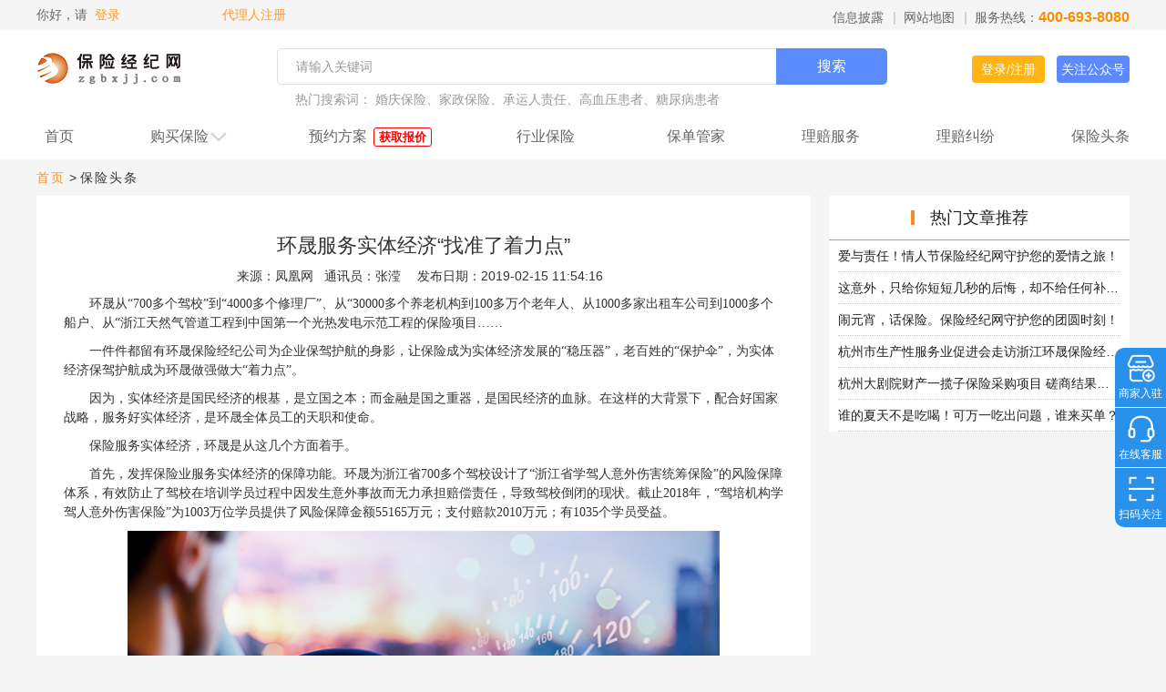

--- FILE ---
content_type: text/html;charset=UTF-8
request_url: https://zgbxjj.com/headlines_details.html?id=326&type=02
body_size: 9721
content:
<!DOCTYPE html>
<html>

<head>
    <title>环晟服务实体经济“找准了着力点”</title>
<meta http-equiv="Content-Type" content="text/html; charset=utf-8" />
<meta name="baidu-site-verification" content="code-jMJCuPdBDN">
<meta name="keywords" content="保险头条,保险新闻,保险资讯,保险知识,保险问答,保险经纪网新闻" />
<meta name="description"
    content="保险经纪网为您提供最新保险新闻,包含保险头条,保险行业会议,保险案例警示,保险风险资讯,保险知识等保险行业新闻资讯！" />
<meta name="baidu-site-verification" content="B7WzPGmtUV" />
<meta name="sogou_site_verification" content="SXyBbCqbos" />
<meta name="360-site-verification" content="4c0d0634428ffded7cfab3e747aac858" />
<link rel="icon" href="/images/index/hs_ico.ico" type="image/x-icon" />
<link href="/css/common/common.css" rel="stylesheet" type="text/css" />
<link href="/css/header.css" rel="stylesheet" type="text/css" />
<link rel="stylesheet" href="/css/common/pdfh5.css" />

    <title>头条详情页</title>
    <link href="/css/hot_topic.css" rel="stylesheet" type="text/css" />
</head>

<body style="background: #f5f5f5">
    <!--  头部  -->
<!-- 左边导航栏 -->
<div class="bottom-fixed-wrap">
    <ul class="bottom-fixed">
        <!-- <div style="width: 40px;height: 35px;text-align: center;line-height: 16px;padding-top: 5px;margin-bottom: 1px;background: #2a91ea;color: #fff;">
        <span><a href="/merchantSettlement.html" target="_blank" style="color: #fff;">商家<br>入驻</a></span>
        </div> -->
        <!-- <li class="ruzhu">
            <i>◆</i>
            <span><a href="/merchantSettlement.html" target="_blank" style="color: #fff;">商家<br>入驻</a></span>
        </li>
        <li class="helpWord" id="helpWord" style="display:none">
            <i>◆</i>
            <span><a href="javascript:;" style="color: #fff;">操作<br>手册</a></span>
        </li>
        <li id="online-service" class="online-service">
            <i>◆</i>
            <span>在线<br>客服</span>
        </li>
        <li class="scan-code">
            <i>◆</i>
            <span>扫码<br>关注</span>
        </li>
        <li class="back-top" id="upTop">
            <i>◆</i>
            <span>返回<br>顶部</span>
        </li> -->

        <li class="ruzhu">
            <i></i>
            <span><a href="/merchantSettlement.html" target="_blank" style="color: #fff;">商家入驻</a></span>
        </li>
        <li class="helpWord" id="helpWord" style="display:none">
            <i></i>
            <span><a href="javascript:;" style="color: #fff;">操作手册</a></span>
        </li>
        <li id="online-service" class="online-service">
            <i></i>
            <span>在线客服</span>
        </li>
        <li class="scan-code" style="border-bottom-left-radius:10px">
            <i></i>
            <span>扫码关注</span>
        </li>
        <li class="back-top" id="upTop">
            <i></i>
            <span>返回顶部</span>
        </li>

        <div class="erweima-code">
            <div class="child-item">
                <img src="/images/index/code_new.jpg" alt="">
                <span>保险经纪网-保险商城</span>
            </div>
            <div class="child-item">
                <img src="/images/index/code2_new.jpg" alt="">
                <span>环晟保典</span>
            </div>
        </div>
    </ul>
</div>
<!--//返回顶部-->

<!-- 头部的头 -->
<div class="header-right-top">
    <div class="header-package">
        <span class="member_status1">你好，请&nbsp;<span><a href="/login.html">&nbsp;登录&nbsp;</a><i
                    style="vertical-align: baseline;display: none">|</i><a href="/login.html?state=1" style="display: none">&nbsp;免费注册</a></span></span>
        <span class="member_status" style="display:none;">你好，
            <span id="memberIphone"></span>&nbsp;欢迎来到保险经纪网
            <a href="javascript:;" style="cursor:pointer;color:#f99a31;display: inline-block"
                onclick="gocenter()">进入我的</a>
            <span style="line-height: 30px;vertical-align: top">|</span>
            <span onclick="exit()" style="cursor:pointer;color:#f99a31">退出登录</span>
        </span>
        <span style="display:inline-block;"><a style="cursor:pointer;color:#f99a31"
                id="agentApply">&nbsp;代理人注册</a></span>
        <ul>
            <li>
                <a href="/information_disclosure.html" style="display: inline-block;font-size: 14px;">信息披露</a>
            </li>
            <li class="web-site-wrap">
                <span class="web-site"><span style="color:#cccccc;line-height: 27px">|&nbsp;</span>
                    网站地图</span>
                <!-- 网站地图 -->
                <div class="site-map">
                    <!-- 网站地图-购买保险 -->
                    <ul class="menu-buy Insurance-Purchase">
                    </ul>
                    <!-- 网站地图-行业保险 -->
                    <ul class="menu-hy Innungskrankenkasse">
                    </ul>
                    <ul>
                        <h1>保险头条</h1>
                        <li><a href="/headlines.html" target="_blank">保险头条</a></li>
                        <li><a href="/headlines.html?type=01" target="_blank">案例警示</a>
                        </li>
                        <li><a href="/headlines.html?type=03" target="_blank">风险防范</a>
                        </li>
                        <li><a href="/headlines.html?type=04" target="_blank">公司新闻</a>
                        </li>
                        <li><a href="/headlines.html?type=05" target="_blank">行业动态</a>
                        </li>
                        <li><a href="/headlines.html?type=06" target="_blank">金融知识普及月</a>
                        </li>
                        <li><a href="/headlines.html?type=11" target="_blank">招标公告</a>
                        </li>
                    </ul>
                    <ul>
                        <h1>公司介绍</h1>
                        <li><a href="/company_intro.html" target="_blank">公司介绍</a></li>
                        <li><a href="/company_develop.html" target="_blank">发展历程</a>
                        </li>
                        <li><a href="/company_team.html" target="_blank">团队管理</a></li>
                        <li><a href="/company_organize.html" target="_blank">组织架构</a>
                        </li>
                        <li><a href="/company_project.html" target="_blank">经典案例</a>
                        </li>
                        <li><a href="/company_idea.html" target="_blank">经营理念</a></li>
                        <li><a href="/contact_us.html" target="_blank">联系我们</a></li>
                    </ul>
                    <ul>
                        <h1>更多</h1>
                        <li><a href="/company.html" target="_blank">预约方案</a></li>
                        <!-- <li><a href="/company.html" target="_blank">定制保险</a></li> -->
                        <li><a href="/usercenter/allCenter.html?type=6" target="_blank">保单管理</a>
                        </li>
                        <li><a href="/claim_query.html" target="_blank">理赔查询</a></li>
                        <li><a href="/claim_disputes.html" target="_blank">理赔纠纷</a></li>
                    </ul>
                </div>
                <!-- //网站地图 -->
            </li>

            <li style="color:#666">
                <span style="color:#cccccc;line-height: 27px">|</span> &nbsp;服务热线：<span
                    style="font-size:16px;">400-693-8080</span>
            </li>
        </ul>
    </div>
</div>

<!-- 导航栏 -->
<div class="headerTop">
    <div class="header-wrap" style="background: #fff;margin-top: 33px">

        <div>
            <div class="header-left">
                <a href="/" class="logo" alt="环晟保险经纪网" title="环晟保险经纪网">
                    <!-- logo修改 -->
                    <img src="/images/index/logo_new.png">
                </a>
            </div>

            <!-- 搜索栏 -->
            <div class="nav-search-bar-wrap">
                <div class="nav-search-bar">
                    <!-- <input type="password" hidden autocomplete="new-password" /> -->
                    <input type="text" id="txtKey" class="nav-search-text" placeholder="请输入关键词" autocomplete="off" />
                    <a class="nav-search-btn" onclick="jumpSearch()">搜索</a>
                </div>
                <div class="history">
                    <div class="history-search">
                        <div class="searchTitle">
                            <p style="font-size: 15px; color: #464646;">历史搜索</p>
                            <p id="close1" onclick="recordStatus()" id="closeInfo">清除</p>
                            <p id="close2" style="color: #CDCDCD;display: none"><span style="padding-right: 5px;color: #CDCDCD;cursor: pointer" onclick="removeAllHistory()">清除全部</span><img src="/images/index/delete_icon3.png" style="width: 1px;padding-top: 3px;"><span onclick="recordStatus()" style="padding-left: 5px;color: #CDCDCD;cursor: pointer" onclick="recordStatus()">完成</span></p>
                        </div>
                        <div class="record" id="historyRecord">
                        </div>
                    </div>
                    <div class="want">
                        <p class="wantTitle">猜你想搜</p>
                        <div class="wantRecord" id="wantRecord">
                        </div>
                    </div>

                </div>
                <div id="navSearchHot" class="nav-search-hot">
                    热门搜索词：
                    <!-- <a onclick="jumpSearch('卓越守护')">卓越守护</a>、
                    <a onclick="jumpSearch('家政人员')">家政人员</a>、
                    <a onclick="jumpSearch('高血压患者')">高血压患者</a>、
                    <a onclick="jumpSearch('糖尿病患者')">糖尿病患者</a> -->
                </div>
            </div>

            <div class="login-status" style="position:relative;">
                <a href="/login.html" class="register-btn" style="width:80px!important;font-size:14px;">登录/注册</a>
                <a href="javascript:;" class="login-btn officialAccount"
                    style="width:80px!important;font-size:14px;">关注公众号</a>
                <div class="openGzhCode"
                    style="display:none;padding:16px 20px;background:#eeee;position:absolute;top:40px;text-align: center;z-index: 9;right:-40px;">
                    <img src="/images/index/gzh_img.jpg" alt="保险经纪网公众号" style="width:180px;height:180px;margin:0 auto">
                    <p style="margin-top:10px;font-size:14px;">扫码关注保险经纪网公众号</p>
                </div>
                <!-- <a href="/login.html?state=1" class="register-btn ">注册</a>
                <a href="/login.html" class="login-btn ">登录</a> -->
                <a href="javascript:;" onclick="gocenter()" class="vipcenter">
                    我的
                </a>
            </div>
        </div>

        <div>
            <div class="header-right">
                <ul class="nav-titles">
                </ul>
            </div>
        </div>

    </div>
</div>

</div>
<style>
    .history {
        width: 518px;
        border: 1px solid #dddddd;
        padding: 15px;
        position: absolute;
    z-index: 50;
    background: white;
    display: none;
    }

    .searchTitle {
        display: flex;
        justify-content: space-between;

    }
    .history-search{
        display: none;
    }

    .record {
        display: flex;
        flex-wrap: wrap;
        margin-top: 15px;
    }

    .record p {
        border-color: #EEEDED !important;
        color: #828080;
        border: 1px solid;
        padding: 5px 10px 5px 10px;
        border-radius: 5px;
        margin: 0 10px 10px 0;
        height: 20px;
        line-height: 20px;
        display: block;
    }
    .record p:hover {
        color: #6C8FFF !important;
        border-color: #6C8FFF !important;
    }

    .record p:hover span {
        color: #6C8FFF !important;
    }
    .record p img {
        width: 10px;
        padding: 5px 0px 0px 5px;
        display: none;
        float: right;
    }

    .wantTitle {
        margin-bottom: 15px;
        font-size: 15px;
        color: #464646;
    }

    .wantRecord {
        display: flex;
        flex-wrap: wrap;
        justify-content: space-between;
    }

    .wantRecord p {
        color: #828080;
        margin-bottom: 17px;
        width: 50%;
    }
    .wantRecord p:hover {
        color: #6C8FFF !important;
    }
    .searchTitle p{
        font-size: 15px;
    }
    .searchTitle #close1{
        color: #CDCDCD;
        background: url('/images/index/delete_icon1.png')   no-repeat 3px 2.5px;
        display: block;
        background-size: 14px;
        padding-left: 20px;
        cursor: pointer;
    }
    .searchTitle #close1:hover{
        color: #FB2F34;
        background: url('/images/index/delete_icon2.png')   no-repeat 3px 2.5px;
        display: block;
        background-size: 14px;
        padding-left: 20px;
    }
    .searchTitle #close2 span:hover{
        cursor: pointer;
        color: #999 !important;
    }
</style>
<!-- header-nav-end -->    <!--  头部  -->

    <div class="w-1200">
        <p class="page-index">
            <a href="/index.html">首页</a><span> > </span>
            <a href="/headlines.html">保险头条</a>
        </p>
    </div>
    <div class="w-1200">
        <div class="class-left">
            <div class="caption">
                <h1>环晟服务实体经济“找准了着力点”</h1>
                <p style="text-align: center;">
                    <span class="myspan">来源：凤凰网</span>
                    <span class="txsource myspan"></span>&nbsp;&nbsp;
                    <span class="myspan">通讯员：张滢</span>
                    <span class="txname myspan"></span>&nbsp;&nbsp;&nbsp;&nbsp;
                        <span class="data-out">发布日期：2019-02-15 11:54:16
                            <span class="publish-date"></span><span class="publish-time"></span></span>
                </p>

                <!--文章正文-->
                <div class="article-content">
                    <p style="margin-top: 10px; margin-bottom: 10px; line-height: 1.5em; text-indent: 2em;"><span style="font-family: 宋体, SimSun;"><span style="font-size: 14px; color: #000000;">环晟从“</span><span style="font-size: 14px;">700多个驾校</span><span style="font-size: 14px; text-indent: 2em;">”到“4000多个修理厂”、从“30000多个养老机构到100多万个老年人、从1000多家出租车公司到1000多个船户、从“浙江天然气管道工程到中国第一个光热发电示范工程的保险项目……</span></span></p><p style="margin-top: 10px; margin-bottom: 10px; line-height: 1.5em; text-indent: 2em;"><span style="font-size: 14px; text-indent: 2em; font-family: 宋体, SimSun;">一件件都留有环晟保险经纪公司为企业保驾护航的身影，让保险成为实体经济发展的“稳压器”，老百姓的“保护伞”，为实体经济保驾护航成为环晟做强做大“着力点”。</span></p><p style="margin-top: 10px; margin-bottom: 10px; line-height: 1.5em; text-indent: 2em;"><span style="font-size: 14px; color: #000000; font-family: 宋体, SimSun;">因为，实体经济是国民经济的根基，是立国之本；而金融是国之重器，是国民经济的血脉。在这样的大背景下，配合好国家战略，服务好实体经济，是环晟全体员工的天职和使命。</span></p><p style="margin-top: 10px; margin-bottom: 10px; line-height: 1.5em; text-indent: 2em;"><span style="font-size: 14px; color: #000000; font-family: 宋体, SimSun;">保险服务实体经济，环晟是从这几个方面着手。</span></p><p style="margin-top: 10px; margin-bottom: 10px; line-height: 1.5em; text-indent: 2em;"><span style="font-size: 14px; text-indent: 2em; font-family: 宋体, SimSun;">首先，发挥保险业服务实体经济的保障功能。环晟为浙江省700多个驾校设计了“浙江省学驾人意外伤害统筹保险”的风险保障体系，有效防止了驾校在培训学员过程中因发生意外事故而无力承担赔偿责任，导致驾校倒闭的现状。截止2018年，“驾培机构学驾人意外伤害保险”为1003万位学员提供了风险保障金额55165万元；支付赔款2010万元；有1035个学员受益。</span></p><p style="margin-top: 10px; margin-bottom: 10px; line-height: 1.5em; text-indent: 0em; text-align: center;"><span style="font-size: 14px; text-indent: 2em; font-family: 宋体, SimSun;"><img src="/hsFileData/ueditor/2019/02/15/1550208547663066477.jpg" title="1550208547663066477.jpg" alt="IMG20190215132828.jpg"/></span></p><p style="margin-top: 10px; margin-bottom: 10px; line-height: 1.5em; text-indent: 2em;"><span style="font-size: 14px; color: #000000; font-family: 宋体, SimSun;">其次，围绕“杭州市政府的十大民生工程”，环晟又做了大量的市场调研，为杭州市160多万老年人量身定做了“杭州市老年人意外伤害统筹保险”方案；杭州市政府、各县政府为“三类”老人赠送了老年人意外伤害保险（贫困老人、孤寡优抚老人和80岁以上老人）；通过政府购买和老龄委组织召开各区、县、镇、乡、社区/村老年人现场宣传推广会，保险公司也做了大力宣传推广工作，环晟又专门拍了公益“宣传片”在杭州市公交车上连续播放了四个月，每天五次，大力宣传“杭州市老年人意外伤害统筹保险”和理赔案例，通过一系列宣传推广活动，有企业、社区及村、出钱做公益，为老年人购买意外伤害保险赠送老年人，有老年人自己或子女出钱购买了老年人意外伤害保险，老年人意外伤害保险彻底解决了老年人“投保难”的问题。截止2018年，共为390多万次老年人提供风险保障金额3445.69亿元；支付赔款1.92亿元，受益老年人7.3万人，“杭州市老年人意外伤害保险”真正给老年人撑起一把“保护伞”，打造了和谐社会。</span></p><p style="margin-top: 10px; margin-bottom: 10px; line-height: 1.5em; text-indent: 0em; text-align: center;"><span style="font-size: 14px; color: #000000; font-family: 宋体, SimSun;"><img src="/hsFileData/ueditor/2019/02/15/1550202703810039592.jpg" title="1550202703810039592.jpg" alt="500320040.jpg"/></span></p><p style="margin-top: 10px; margin-bottom: 10px; line-height: 1.5em; text-indent: 2em;"><span style="font-size: 14px; color: #000000; font-family: 宋体, SimSun;">再次，保险业护航“一带一路”倡议，解决企业“走出去”的后顾之忧，环晟通过与中能建签订战略合作协议，配套中能建做国内外的工程保险项目，为中能建在工程建设过程中搭建风险保障体系。截止2018年共为客户量身定做全国第一个光热发电工程示范项目——哈密熔盐塔式5万千瓦光热发电工程保险项目、郴州汝城白云仙49.5MW风电场运营期一揽子保险项目、汝城白云仙风电场二期46MW工程保险项目、湖南蓝山紫良风电场工程保险项目、黄龙金家山风电场运营期一揽子保险项目、黄龙界头庙风电场运营期一揽子保险项目等6个项目的保险方案，风险保障金额高达31.48亿元；支付赔款345万元；重大灾害理赔顾问项目1个——湖南蓝山紫良风电场工程项目 ，预计理赔金额高达2000多万元，已预付赔款270万元。</span></p><p style="margin-top: 10px; margin-bottom: 10px; line-height: 1.5em; text-indent: 0em; text-align: center;"><span style="font-size: 14px; color: #000000; font-family: 宋体, SimSun;"><img src="/hsFileData/ueditor/2019/02/15/1550203101378040829.jpg" title="1550203101378040829.jpg" alt="500466926.jpg"/></span></p><p style="margin-top: 10px; margin-bottom: 10px; line-height: 1.5em; text-indent: 2em;"><span style="font-size: 14px; color: #000000; font-family: 宋体, SimSun;">保险在企业遭受重大自然灾害或意外事故时发挥了“保驾护航”的作用，保险是国民经济发展中的“稳压器”和“保护伞”，是帮助企业快速恢复生产的“及时雨”。</span></p><p style="margin-top: 10px; margin-bottom: 10px; line-height: 1.5em; text-indent: 2em;"><span style="font-size: 14px; color: #000000; font-family: 宋体, SimSun;">环晟还及时拥抱了互联网+保险，成功获得中国银保监会和电信增值业务许可证，为中国企业和老百姓搭建了“人人买得起，个个有保障”的保险平台——【保险经纪网】，目前，环晟已经逐步将线下行业性项目转移到线上，为客户投保提供方便，如“网上投保——网上支付——网上电子保单——网上电子发票”；为客户提供保单管理，如“网上保险查询，了解自己在哪几家保险公司投保了，了解自己和家人分别投保了哪些保险，什么时间保险到期等等，一切以客户需求为导向，打造一个让客户“省心、省力、省时”的保险平台，为中国实体经济发展添砖加瓦，贡献自己微薄之力，为实体企业铸就全链条风险防火墙。</span></p><p style="margin-top: 10px; margin-bottom: 10px; line-height: 1.5em; text-indent: 2em;"><span style="font-family: 宋体, SimSun;"><span style="font-size: 14px; font-family: 宋体, SimSun;">报道链接：</span><span style="font-family: 宋体, SimSun; font-size: 14px;"></span></span></p><p style="margin-top: 10px; margin-bottom: 10px; line-height: 1.5em; text-indent: 2em;"><span style="font-family: 宋体, SimSun;"><span style="font-size: 14px; color: #0C0C0C; font-family: 宋体, SimSun;">&nbsp;</span><span style="font-family: 宋体, SimSun; font-size: 14px; color: #0C0C0C;"><a href="http://js.ifeng.com/a/20190215/7218925_0.shtml" target="_self">[凤凰网] &nbsp;环晟服务实体经济“找准了着力点”</a></span></span></p>
                </div>
                <!--//文章正文-->
            </div>
            <p class="keyword"><span>关键字：实体经济 服务
                    环晟</span><span></span>&nbsp;&nbsp;<span></span>&nbsp;&nbsp;<span></span>
            </p>

        </div>
        <div class="class-right">
            <div class="class-hot">
                <h3>热门文章推荐</h3>
                <!--热门文章推荐列表-->
                <ul></ul>
                <!--//热门文章推荐列表-->
            </div>
        </div>
    </div>
    <!--  底部  -->
<div class="footer-center" style="background: #333333;width: 100%;padding: 0;">
	<div class="footercot">
		<div class="footer-lef">
			<ul class="first_ul">
				<li><a href="/company_info.html" style="margin-bottom: 14px;cursor:pointer;" target="_blank">关于我们</a>
				</li>
				<li><a href="/company_intro.html" target="_blank">环晟介绍</a></li>
				<li><a href="/contact_us.html" target="_blank">联系我们</a></li>
				<li><a href="/supportCenter_disclosure.html?type=1" target="_blank">诚聘英才</a></li>
			</ul>
			<ul class="second_ul" style="margin-left: 85px">
				<li><a href="/supportCenter_disclosure.html" style="margin-bottom: 14px;cursor:pointer;" target="_blank">帮助中心</a></li>
				<li><a href="/supportCenter_disclosure.html" target="_blank">投保相关</a></li>
				<li><a href="/supportCenter_disclosure.html?type=2" target="_blank">保单说明</a></li>
				<li><a href="/supportCenter_disclosure.html?type=3" target="_blank">发票说明</a></li>
			</ul>
		</div>
		<div class="footer-ctr">
			<div class="oneem">
				<img src="/images/index/code_new.jpg" alt="" />
				<p style="padding: 0;color: #fff;">保险经纪网-保险商城</p>
			</div>
			<div class="twoem">
				<img src="/images/index/code2_new.jpg" alt="" />
				<p style="padding: 0;color: #fff;">环晟保典</p>
			</div>
		</div>
		<div class="footer-rgt">
			<div>
				<span><i style="background-image: url('/images/index/icon-tel.png')"></i>400-693-8080</span><br>
				<span
					style="font-size: 16px;color: #fff;display: inline-block;	height:24px;line-height: 24px;margin-top: 10px">
					<i style="background-image: url('/images/index/icon-time.png')"></i>服务时间 7*24小时</span>
			</div>
		</div>
	</div>
	<div class="footer-bottom">
		<p>版权所有2008-2025 © 浙江环晟保险经纪有限公司 未经许可不得复制、转载或摘编，违者必究！</p>
		<p>Copyright © 2008-2025 www.zgbxjj.com All Rights Reserved &nbsp;&nbsp;&nbsp;&nbsp;&nbsp;
			<a href="https://beian.miit.gov.cn" target="_blank" rel="nofollow" style="color: white;">浙ICP备09004644号</a>
		</p>
		<a href="/information_disclosure.html" target="_blank"> <!-- class="showDiv" -->
			<img src="/images/index/icon_china.png">
			<span>国家金融监督管理总局网销许可证：260939000000800</span>
		</a>
		<a target="_blank" rel="nofollow"
			href="http://www.beian.gov.cn/portal/registerSystemInfo?recordcode=33010502000938">
			<img src="/images/index/ghs.png">
			<span>浙公网安备 33010502000938号</span>
		</a>
		<a rel="nofollow" target="_blank"
			href="http://idinfo.zjamr.zj.gov.cn/bscx.do?method=lzxx&amp;id=3301053301000000124060">
			<img style="width:20px;" src="/images/index/login.jpg">
			<span>工商网监</span>
		</a>
		<a href="javascript:;">
			<img style="width:20px;" src="/images/index/vicon.png">
			<span>IPv6</span>
		</a>
	</div>
</div>


<div id="popDiv" class="mydiv" style="display: none;">
	<div
		style="font-size:14px;color:#666666;background:#fff;height:640px;overflow-x:hidden;overflow-y:auto; margin:10px;">
		<a class="closeDiv"
			style="font-size: 30px; cursor: pointer; background: rgb(255, 255, 255) none repeat scroll 0% 0%; position: absolute; right: 0px; border-radius: 50%; top: 0px; height: 36px; line-height: 36px; width: 36px;">×</a>
		<!-- <img src="/images/footer/yyzz_20210630.jpg" style="max-width:680px;">
		<img src="/images/index/ywxkz.jpg" style="max-width:680px;"> -->
	</div>
</div>
<div id="img_bg" class="img_bg" style="display:none;"></div>
<div id="btmBtn"  style="display:none;position:sticky;bottom:0;height: 72px;background: rgba(9,19,44,0.8);z-index: 10; width: 100%;color: #fff;">
	<div class="dflex">
		<div>
			<span class="priceNew"></span>
			<span class="unit">元起</span>
		</div>
		<div class="immediately selected" id="immediatelyBtn">立即投保</div>
	</div>
</div>
<script src="/js/common/jquery.js"></script>
<script src="/js/common/utils.js"></script>
<script src="/js/common/sm4.js"></script>
<script src="/layui/layui.js"></script>
<script src="/js/plugins/jquery.cookie.js" type="text/javascript"></script>
<script src="/js/common/common.js"></script>
<script src="/js/common/agent.js"></script>
<script type="text/javascript" src="/js/common/md5.js"></script>
<script src="/js/common/pdf.js" type="text/javascript" charset="utf-8"></script>
<script src="/js/common/pdf.worker.js" type="text/javascript" charset="utf-8"></script>
<script src="/js/common/pdfh5.js" type="text/javascript" charset="utf-8"></script>  
<script>
    /****20240603新增登录校验start*******/
    function checkLogins(){
        // debugger;
        if (!getCookie("hs-token")) {
            layui.use(['layer'], function () {
                layer.confirm("请先前往登录或注册", {
                    btn: ["确定"], //可以无限个按钮
                    yes: function (index, layero) {
                        location.href = '/login.html?routerLink=' + encodeURIComponent(location.href)
                    }
                });
            })
            return false
        }
        return true
    }
    /****20240603新增登录校验start*******/
</script><!-- 日志记录 -->
<!-- <script src="/js/common/browser.js" type="text/javascript"></script> -->
<!-- 在线客服图标:默认图标[浮动图标] 开始-->
<!-- <script language="javascript" src="https://qiyukf.com/script/c5d6706f0d4f32b60dc4ba3aaa148b89.js" defer async></script> -->
<script id='chatLibScript'
	src='https://intelcc-user.icsoc.net/static/chat_lib/chat_lib.js?channelKey=fabfbe3f338b4c47a266f4651f2cbd0d'></script>
<script>
	// (function (w, d, n, a, j) {
	//         w[n] = w[n] || function () {
	//             return (w[n].a = w[n].a || []).push(arguments)
	//         };
	//         j = d.createElement('script');
	//         j.async = true;
	//         j.src = 'https://qiyukf.com/script/c5d6706f0d4f32b60dc4ba3aaa148b89.js';
	//         d.body.appendChild(j);
	// 	})(window, document, 'ysf');
	// console.log(1111, $('#im_chat_container img'))
	
	document.getElementById('online-service').onclick = function () {
		$('#im_chart_btn').click()
		// ysf('open');
		// window.open('https://intelcc-user.icsoc.net/?channelKey=fabfbe3f338b4c47a266f4651f2cbd0d&init=1', 'target', 'width=400,height=300');
	};
</script>

<script>
	// var _hmt = _hmt || [];
	// (function () {
	// 	var hm = document.createElement("script");
	// 	hm.src = "https://hm.baidu.com/hm.js?f2506ce0dcb12abaebdf6ef87bfd7f51";
	// 	var s = document.getElementsByTagName("script")[0];
	// 	s.parentNode.insertBefore(hm, s);
	// })();
</script>    <script type="text/javascript" src="/js/headlines_details.js"></script>

</body>

</html>

--- FILE ---
content_type: text/html; charset=utf-8
request_url: https://intelcc-user.icsoc.net/?channelKey=fabfbe3f338b4c47a266f4651f2cbd0d&window_url=https%3A%2F%2Fzgbxjj.com%2Fheadlines_details.html%3Fid%3D326%26type%3D02&window_title=%E7%8E%AF%E6%99%9F%E6%9C%8D%E5%8A%A1%E5%AE%9E%E4%BD%93%E7%BB%8F%E6%B5%8E%E2%80%9C%E6%89%BE%E5%87%86%E4%BA%86%E7%9D%80%E5%8A%9B%E7%82%B9%E2%80%9D&search_engine=%E5%85%B6%E4%BB%96&wd=&eqid=&word=&referrer_url=&sessionMode=1
body_size: 1466
content:
<!doctype html><html lang="zh-CN"><head><meta charset="utf-8"/><meta http-equiv="X-UA-Compatible" content="IE=edge"/><title>在线客服</title><meta http-equiv="Expires" content="0"/><meta http-equiv="Pragma" content="no-cache"/><meta http-equiv="Cache-control" content="no-cache"/><meta http-equiv="Cache" content="no-cache"/><script>var arr = ["createInquiryForm", "sessionLeaveMsgList", "richText"];
      // 处理微博跳转多拼接continueFlag的问题
      let localUrl = window.location.href;
      if (window.location.hash.indexOf("&continueFlag=") !== -1) {
        let lastIndexOf = localUrl.lastIndexOf("&continueFlag=");
        let targetUrl = localUrl.substring(0, lastIndexOf);
        console.log("targetUrl:", targetUrl);
        window.location.href = targetUrl;
      }
      for (v of arr) {
        if (window.location.pathname.substr(-v.length) == v) {
          window.location.href =
            window.location.pathname.substr(0, window.location.pathname.length - v.length) +
            window.location.search +
            "#/" +
            v;
        } else if (window.location.pathname.substr(-(v.length + 1)) == v + "/") {
          window.location.href =
            window.location.pathname.substr(0, window.location.pathname.length - (v.length + 1)) +
            window.location.search +
            "#/" +
            v;
        }
      }
      if (window.location.pathname.substr(-1) !== "/") {
        // var h=(window.location.hash && window.location.hash.length >0)?window.location.hash:"#/"
        window.location.href = window.location.pathname + "/" + window.location.search + window.location.hash;
      }
      var coverSupport =
        "CSS" in window &&
        typeof CSS.supports === "function" &&
        (CSS.supports("top: env(a)") || CSS.supports("top: constant(a)"));
      document.write(
        '<meta name="viewport" content="width=device-width, user-scalable=no, initial-scale=1.0, maximum-scale=1.0, minimum-scale=1.0 viewport-fit=cover' +
          (coverSupport ? ", viewport-fit=cover" : "") +
          '" />'
      );</script><link rel="stylesheet" href="./static/index.5841170f.css"/><style>@-webkit-keyframes shadow-preload {
        0% {
          background-image: none;
        }
        100% {
          background-image: none;
        }
      }
      @keyframes shadow-preload {
        0% {
          background-image: none;
        }
        100% {
          background-image: none;
        }
      }
      .el-scrollbar .el-scrollbar__bar {
        opacity: 1 !important;
      }</style><script src="./static/lib/BenzAMRRecorder.js"></script><script defer="defer" src="./static/js/chunk-vendors.1c8b430c.js"></script><script defer="defer" src="./static/js/index.44f804d4.js"></script></head><body><noscript><strong>Please enable JavaScript to continue.</strong></noscript><div id="app"></div><script>// 携带code 参数时只能在微信环境打开
      var ua = navigator.userAgent.toLowerCase();
      var isWeixin = ua.indexOf("micromessenger") != -1;
      let withCodeParam = window.location.href.indexOf("code=") > -1;
      if (!isWeixin && withCodeParam) {
        document.head.innerHTML =
          '<title>抱歉，出错了</title><meta charset="utf-8"><meta name="viewport" content="width=device-width, initial-scale=1, user-scalable=0"><link rel="stylesheet" type="text/css" href="https://res.wx.qq.com/open/libs/weui/0.4.1/weui.css">';
        document.body.innerHTML =
          '<div class="weui_msg"><div class="weui_icon_area"><i class="weui_icon_info weui_icon_msg"></i></div><div class="weui_text_area"><h4 class="weui_msg_title">请在微信客户端打开链接</h4></div></div>';
      }</script></body></html>

--- FILE ---
content_type: text/css
request_url: https://zgbxjj.com/css/common/common.css
body_size: 1863
content:
body {
    font-family: "\u5B57\u9B4235\u53F7-\u7ECF\u5178\u96C5\u9ED1", sans-serif;
    font-size: 12px;
}

html,
body,
div,
span,
h1,
h2,
h3,
h4,
h5,
h6,
p,
em,
img,
strong,
i,
dl,
dt,
dd,
ol,
ul,
li,
form,
label,
table,
caption,
tbody,
tfoot,
thead,
tr,
th,
td,
a {
    margin: 0;
    padding: 0;
    color: #666;
}

img {
    border: none;
    vertical-align: top;
}

a {
    text-decoration: none;
    outline: none;
    -webkit-tap-highlight-color: rgba(0, 0, 0, 0);
    display: block;
}

i {
    font-style: normal;
}

ul {
    list-style: none;
}

table {
    border-collapse: collapse;
    border-spacing: 0;
}

input,
button,
textarea,
select,
optgroup,
option {
    font-size: 100%;
    background: none;
    border: none;
    outline: none;
}
input::placeholder{
    color: #999;
}
input::-moz-placeholder{
    color: #999;
}
input::-webkit-input-placeholder{
    color: #999;
}

h1,
h2,
h3,
h4,
h5,
h6 {
    font-weight: normal;
}



ul li {
    list-style-type: none
}

a,
input {
    outline: 0;
}

.font-bold * {
    font-weight: bold;
    color: #333;
}


/* 底部 footer start */
.footer-center {
    width: 1200px;
    margin: 0 auto;
    overflow: hidden;
    padding: 20px 10px
}

.second_ul {
    float: left;
}

.first_ul {
    float: left;
}

.footercot {
    width: 1200px;
    height: 200px;
    margin: 0 auto;
}

.footer-lef {
    float: left;
    width: 300px;
    margin-top: 40px;
}

.footer-ctr {
    margin-left: 80px;
    float: left;
    background: #333333;
    padding: 0;
    margin-top: 40px;
}

.footer-lef ul {
    width: 94px;
    margin-left: 10px;
    float: left;
}

.footer-lef ul li {
    line-height: 24px;
}

.footer-lef ul li a {
    width: 100%;
    font-size: 14px;
    margin-bottom: 5px;
    color: #fff;
}

.footer-lef ul li:nth-child(1) a {
    font-size: 16px;
    margin-bottom: 14px;
    color: #fff;
    font-weight: bold;
}

.footer-ctr .oneem img {
    width: 110px;
    padding: 0 30px;
}

.footer-ctr .twoem img {
    width: 110px;
    padding: 0 30px;
}

.footer-ctr div a {
    font-weight: bold;
    margin-bottom: 10px;
}

.oneem,
.twoem {
    width: 140px;
    float: left;
}

.footer-ctr .oneem p,
.footer-ctr .twoem p {
    margin-left: 0;
    text-align: center;
    width: 170px;
    font-size: 15px;
}

.twoem {
    margin-left: 100px;
}

/* 12.10调整样式 */
.footer-rgt {
    float: left;
    margin: 0px 120px;
    margin-top: 70px;
}

.first_ul li a,
.second_ul li a {
    cursor: pointer;
}

.footer-rgt div span:first-child {
    font-size: 24px;
    color: #fff;
    display: inline-block;
    margin-top: 20px;
    height: 24px;
    line-height: 24px;
}

.footer-rgt div span:nth-child(2) {
    font-size: 16px;
    display: inline-block;
    color: #fff;
    height: 24px;
    line-height: 24px;
}

.footer-rgt div span i {
    width: 24px;
    height: 24px;
    margin-right: 10px;
    display: inline-block;
    align-items: center;
    vertical-align: bottom
}

/* footer start */
.footer-bottom {
    text-align: center;
    width: 1200px;
    height: 110px;
    margin: 0px auto;
}

.footer-bottom p {
    text-align: center;
    font-size: 12px;
    color: #fff;
    line-height: 28px;
}

.footer-bottom a {
    display: inline-block;
    text-decoration: none;
    line-height: 20px;
    margin-right: 10px;
}

.footer-bottom a img {
    float: left;
}

.footer-bottom a span {
    height: 20px;
    line-height: 24px;
    color: #fff;
    margin-left: 5px;
    font-size: 12px;
}

.footer-bottom ul {
    width: 365px;
    margin: 10px auto;
    overflow: hidden;
}

.footer-bottom ul li {
    float: left;
}
.btnflex{
    position: fixed;
    bottom: -40px;
    left: 50%;
    transform:translate(-50%,-50%);
}
.btmBtn{
    width:96%;
    height: 80px;
    background-color: #ffffff;
}
.dflex{
        display: flex;
    justify-content: space-evenly;
    height: 80px;
    align-items: center;
}
.priceNew{
    color: #ff5724;
    font-size: 34px;
}
.unit{
    color: #ff5724;
    font-size: 20px;
}
.immediately{
    background: #ff9900;
    color: #fff;
    width: 250px;
    height: 65px;
    text-align: center;
    line-height: 65px;
    font-size: 22px;
    font-weight: 600;
}
.mydiv {
    /* position: absolute; */
    background: #fff;
    text-align: center;
    line-height: 40px;
    font-size: 12px;
    font-weight: bold;
    z-index: 999;
    position: fixed;
    width: 880px;
    height: 660px;
    left: 56%;
    top: 50%;
    margin-left: -440px;
    margin-top: -330px;
}

.yyzz {
    background: #fff;
    text-align: center;
    line-height: 40px;
    font-size: 12px;
    font-weight: bold;
    z-index: 99;
    position: absolute;
    width: 718px;
    left: 50%;
    margin-left: -309px;
    position: absolute;
}

.ymba {
    background: #fff;
    text-align: center;
    line-height: 40px;
    font-size: 12px;
    font-weight: bold;
    z-index: 99;
    position: absolute;
    width: 718px;
    left: 50%;
    margin-left: -309px;
    position: absolute;
}

/* .zzdxyw {
    background: #fff;
    text-align: center;
    line-height: 40px;
    font-size: 12px;
    font-weight: bold;
    z-index: 99;
    position: absolute;
    width: 718px;
    left: 50%;
    margin-left: -309px;
    position: absolute;
} */

/* .ywxkz {
    background: #fff;
    text-align: center;
    line-height: 40px;
    font-size: 12px;
    font-weight: bold;
    z-index: 99;
    position: absolute;
    width: 718px;
    left: 50%;
    margin-left: -309px;
    position: absolute;
} */

.mypolicy {
    background: #fff;
    text-align: center;
    line-height: 40px;
    font-size: 12px;
    font-weight: bold;
    z-index: 99;
    position: absolute;
    width: 718px;
    left: 50%;
    margin-left: -309px;
}

.img_bg {
    background-color: #000;
    width: 100%;
    height: 100%;
    left: 0;
    top: 0;
    filter: alpha(opacity=50);
    opacity: 0.5;
    z-index: 401;
    position: fixed !important;
    position: absolute;
}

/* 底部 footer end */
.topadscss {
    text-align: center;
    height: 110px;
}

.read {
    /* pointer-events: none; */
    color: #ccc;
}

body .pdfBtn .layui-layer-btn0 {
    border-color: #5B8CFF;
    background-color: #5B8CFF;
    color: #fff;
    height: 45px;
    line-height: 45px;
    text-align: center;
    width: 150px;
}
#im_chat_container{
	display: none !important;
 }

--- FILE ---
content_type: text/css
request_url: https://zgbxjj.com/css/header.css
body_size: 7681
content:
/* a:hover {
    color: #fb8d00 !important;
} */
.w-1200 {
    width: 1200px;
    margin: auto
}
/* 
.bnav {
    background-color: #eeeeee;
    border-bottom: 1px solid #cccccc;
    height: 32px;
    line-height: 32px;
    font-size: 12px;
    color: #333;
    overflow: hidden
}
.nav-lef {
    float: left
}

.nav-rig {
    float: right;
}

.bnav a {
    color: #333;
    display: inline-block;
}

.nav-lef a {
    margin: 10px 10px;
}

.bnav .home {
    width: 16px;
    height: 16px;
}

a.gwc {
    position: relative;
    background: url("/images/index/gwc_1103.png") 0px 3px no-repeat;
    background-size: 16px 16px;
    padding-left: 20px;
    display: inline-block;
    margin-right: 20px;
}

.gwc i {
    width: 13px;
    height: 16px;
    background: orange;
    position: absolute;
    right: -12px;
    top: -5px;
    border-radius: 10px;
    line-height: 16px;
    text-align: center;
    color: #fff;
    font-size: 10px;
}

.gwc span {
    color: #F00
}

.nav-rig a {
    margin: 0 3px;
}

a.hyzx {
    background: url("/images/index/ico_people.png") 0 8px no-repeat;
    background-size: 16px 16px;
    padding-left: 20px
}

.ico {
    display: inline-block;
    background-size: 100% 100%;
}

.ico-jt {
    background: url("/images/index/jt_bottom.png") 0 -6px no-repeat;
    width: 13px;
    height: 7px
}

a.ico-tel {
    background: url("/images/index/tel_1103.png") 0 8px no-repeat;
    padding-left: 20px;
    margin-left: 4px
}

.nav-rig ul {
    overflow: hidden;
}

.nav-rig .nav_menu .nav_menu-item {
    float: left
}

.nav-rig .zzfw {
    position: relative
}

.nav_submenu {
    position: absolute;
    display: none;
    background: #fff;
    border: 1px solid #CCC;
    padding: 0 10px
}

.nav_submenu li {
    border-bottom: 1px dashed #e8e8e8;
    float: none
}

.search-bar {
    width: 399px;
    float: left;
    margin-left: 300px;
    margin-bottom: 18px;
}

.search {
    border: 1px solid #40afff;
    line-height: 32px;
    height: 32px;
    overflow: hidden;
    margin-bottom: 10px
}

.search input[type="text"] {
    width: 265px;
    background: none;
    font-size: 14px;
    height: 32px;
}

.search .btn {
    color: #fff;
    background-color: #40afff;
    width: 77px;
    float: right;
    font-size: 14px;
    text-align: center;
    font-weight: 600;
    margin: 0;
    height: 34px
}

.search-bar a {
    color: #40afff;
    font-size: 14px;
    display: inline-block;
    margin-right: 10px
}

.txt-1103 {
    float: right;
    margin-top: 30px
} */


/*main*/
.meun {
    width: 100%;
    height: 70px;
    margin-bottom: 20px;
}

.main1 .meun {
    width: 1200px;
    margin: -0px auto 15px auto;
}

.position {
    position: relative;
    z-index: 1
}

.meun .menu-1103 {
    overflow: hidden;
    width: 1000px;
    font-weight: bolder;
}

.meun ul li {
    float: left;
    color: #000;
    margin-left: 36px;
    font-size: 16px
}

.meun ul li:nth-child(1) {
    color: #000;
}

.meun ul li a {
    color: #40afff;
}

.hytd {
    position: relative;
}

.menu-1103 li {
    line-height: 30px;
}

.menu-1103 li ul {
    position: absolute;
    background: #fff;
    z-index: 9999;
    border: 1px solid #e5a647;
    border-top: #fff;
    display: none;
}

.menu-1103 li ul li {
    border-bottom: 1px dashed #e8e8e8;
    float: none;
    font-size: 14px;
    padding: 0 12px;
    height: 36px;
    line-height: 36px;
}

.banner-numbers>div>ul>li p,
.banner-numbers>div>ul>li span {
    color: #fff;
}

.menu-1103 li ul li a {
    color: #000;
    display: block
}

.menu-1103 li .menu7_item li {
    margin-left: 0;
}

.ico-hot {
    position: absolute;
    top: 2px;
    background: url("/images/index/hot.png") no-repeat;
    width: 15px;
    height: 15px;
}

.meun .bclassify {
    position: absolute;
    z-index: 2;
    left: 0;
    top: -40px;
    width: 200px
}

.bclassify h4 {
    padding-left: 70px;
    height: 40px;
    font-size: 16px;
    line-height: 40px
}

.h-500 {
    /*height:420px;*/
    background-color: #fff;
}

/*注册页面*/
.none {
    display: none
}

.location-txt {
    font-size: 12px;
    color: #999999;
    margin: 10px 0;
    letter-spacing: 1px
}

.location-txt a {
    color: #999999;
    display: inline-block
}

.zc-main {
    overflow: hidden;
}

.zc-main .zc-left {
    width: 830px;
    float: left
}

.zc-rig {
    width: 360px;
    float: right;
    background: #fff;
    height: 390px
}

.zc-rig img {
    width: 286px;
    margin: 42px 37px
}

.btn-new {
    background: #40afff;
    width: 128px;
    line-height: 48px;
    border-radius: 4px;
    color: #fff;
    text-align: center;
    font-size: 18px
}

.btn-group {
    overflow: hidden;
    margin: 0 37px
}

.login-new {
    float: left
}

.registered-new {
    float: right
}

.rule-new {
    background: #fff;
    margin: 20px 0;
    padding: 10px 0
}

.rule-new h5 {
    color: #222222;
    font-size: 18px;
    border-left: 4px solid #40afff;
    line-height: 20px;
    margin: 15px;
    padding-left: 6px
}

.rule-new ul {
    font-size: 14px;
    color: #333;
    line-height: 32px;
    border-top: 1px solid #c5977f;
    background: url("/images/index/num_ico.png") 26px 20px no-repeat;
    padding: 12px 56px
}

.ico-white {
    background: url("/images/index/jt-white.png") no-repeat;
    width: 13px;
    height: 7px;
    margin-left: 5px
}

/* 轮播图 */
.fullSlide {
    width: 100%;
    position: relative;
    height: 560px;
}

.fullSlide .bd {
    margin: 0 auto;
    position: relative;
    z-index: 0;
    overflow: hidden;
    width: 100%
}

.fullSlide .bd ul {
    width: 100% !important;
}

.fullSlide .bd li {
    width: 100% !important;
    height: 560px;
    overflow: hidden;
    text-align: center;
    padding: 0
}

.fullSlide .bd li a {
    display: block;
    height: 560px;
}

.fullSlide .hd {
    position: absolute;
    z-index: 1;
    bottom: -46px;
    left: 0;
    height: 30px;
    line-height: 30px;
}

.fullSlide .hd ul {
    text-align: center;
    margin-top: -50px;
}

.fullSlide .hd ul li {
    cursor: pointer;
    display: inline-block;
    *display: inline;
    zoom: 1;
    width: 18px;
    height: 18px;
    margin: 0 6px;
    background: rgba(0, 0, 0, .35);
    border-radius: 50%;
    -moz-border-radius: 50%;
    -o-border-radius: 50%;
    -webkit-border-radius: 50%;
}

.fullSlide .hd ul .on {
    background: #ddd;
    width: 15px;
    height: 15px;
    /*border: 2px solid rgba(0, 0, 0, .35);*/
}

.fullSlide .prev,
.fullSlide .next {
    display: block;
    position: absolute;
    z-index: 1;
    top: 50%;
    margin-top: -30px;
    left: 15%;
    z-index: 1;
    width: 40px;
    height: 60px;
    background: url("/images/index/slider-arrow.png") -126px -137px #000 no-repeat;
    cursor: pointer;
    filter: alpha(opacity=50);
    opacity: 0.5;
    display: none;
}

.fullSlide .next {
    left: auto;
    right: 15%;
    background-position: -6px -137px;
}

/*顶部广告*/
.ad {
    position: absolute;
    top: 160px
}

.ad-1114 {
    width: 100%;
    position: relative;
    top: 0
}

.ad-1114 img {
    width: 100%;
    height: 160px;
}

.meun ul li .shake:hover {
    color: #40afff;
    transform: rotateY(360deg);
    -webkit-transform: rotateY(360deg);
    -o-transform: rotateY(360deg);
    -moz-transform: rotateY(360deg);
    transition: all 4s ease 0s;
}

/*行业保险*/
.hy-banner {
    width: 100%;
}

.hy-banner img {
    width: 100%;
}

.w-1000 {
    width: 1000px;
    margin: auto;
}

.w-550 {
    width: 550px;
    margin: 56px auto;
}

.w-550 img {
    width: 299px;
    margin: 14px 100px;
}

.w-550 p {
    color: #666;
    font-size: 14px;
    letter-spacing: 1px;
    line-height: 24px;
}

.special h2 {
    font-weight: bold;
    text-align: center;
    letter-spacing: 5px;
}

.special ul li {
    width: 275px;
    float: left;
    margin: 30px 80px 45px 0;
    color: #353535;
}

.special ul li:nth-child(3),
.special ul li:nth-child(6) {
    margin-right: 0
}

.special ul li img {
    width: 140px;
    height: 142px;
    margin: 20px 67px;
}

.special ul li p {
    font-size: 16px;
    color: #343434;
    letter-spacing: 1px;
    line-height: 22px;
}

.liability ul {
    background: url("/images/index/bg_pic.png") no-repeat;
    width: 100%;
    height: 248px;
    margin: 40px 0;
    padding: 30px 0;
}

.liability ul li {
    width: 465px;
    float: left;
    margin: 0 5px;
    white-space: nowrap;
    line-height: 30px;
    padding: 10px 0;
}

.liability ul li:nth-child(1),
.liability ul li:nth-child(3),
.liability ul li:nth-child(5) {
    margin-right: 40px;
}

.bg-blue {
    background-color: #4bb5ff;
}

.bg-blue {
    font-weight: 600;
    color: #fff;
    width: 740px;
    margin: auto;
    padding: 30px;
    line-height: 30px;
    letter-spacing: 2px;
}

.bg-blue h2 {
    font-weight: bold;
    text-align: center;
    margin-bottom: 20px;
    letter-spacing: 5px
}

.bg-blue span {
    color: #f00
}

.ljtb-hy {
    width: 260px;
    margin: 26px auto 50px;
}

/*20170601*/
.wxqy ul {
    overflow: hidden;
}

.wxqy ul li {
    width: 600px;
    float: left;
    margin-top: 20px;
    overflow: hidden;
    letter-spacing: 1px;
    height: 130px;
}

.wxqy ul li img {
    width: 100px;
    height: 100px;
    float: left;
}

.wxqy ul li p {
    width: 340px;
    float: left;
    font-size: 14px;
    color: #111;
}

.wxqy ul li p span {
    font-size: 20px;
    display: block;
}

.wxqy div {
    overflow: hidden;
    margin: 30px 0;
}

.wxqy div.left {
    width: 740px;
    float: left;
    font-size: 16px;
    color: #333;
    margin: 0;
}

.wxqy div.left img {
    margin: 10px 0;
}

.wxqy div.left p {
    margin-left: 20px;
}

.p-txt {
    font-size: 16px;
    color: #333;
    line-height: 24px;
    margin: 0 20px;
}

.left-p {
    width: 550px;
    float: left;
    text-align: center;
    font-size: 20px;
    color: #0095ff;
}

.right-p {
    width: 550px;
    float: right;
    text-align: center;
    font-size: 20px;
    color: #0095ff;
}

.left-p img,
.right-p img {
    margin-bottom: 10px;
}

/*/二级分类修改2018/2/5/*/
.header {
    position: relative;
    z-index: 9;
    width: 1250px;
    margin: 0 auto;
    padding: 10px 0;
}

.header.clearfix {
    zoom: 1;
}

.header.clearfix::after {
    content: '';
    display: block;
    height: 0px;
    clear: both;
}

.header-left {
    float: left;
    display: inline-block;
    margin-top: 4px;
}

.logo {
    float: left;
    margin-right: 104px;
}
.logo img{
    width: 160px;
    margin: 10px 0;
}

.header-right {
    float: right;
    /* margin-top: 20px; */
}

.header-right-top {
    background: #F5F5F5;
    position: fixed;
    top: 0;
    width: 100%;
    z-index: 100;
}

.header-right-top ul {
    float: right;
    font-size: 14px;
    color: #000;
}

.header-package {
    width: 1200px;
    height: 33px;
    line-height: 33px;
    margin: 0 auto;
    position: relative;
    font-size: 14px
}

.header-package>span:first-child {
    float: left;
    width: 200px;
    line-height: 33px;
    font-size: 14px;
    color: #666666;
}

.header-package>span:first-child a {
    display: inline-block;
    font-size: 14px;
}

.header-package>span:first-child>span,
.header-package>span:first-child>span>a {
    color: #f99a31;
}

.header-package ul li {
    float: left;
}

/* .header-right-top{
    overflow: hidden;
} */
.header-right-top ul {
    overflow: hidden;
    padding-top: 5px;
}

.header-right-top ul li {
    line-height: 28px;
}

.header-right-top ul li span {
    color: #fb8d00;
    font-weight: bold;
}

.header-right-top ul li span.web-site {
    color: #666;
    font-weight: normal;
    margin: 0 10px;
    cursor: pointer;
}

.nav {
    position: relative;
    z-index: 9;
}

.nav>li {
    float: left;
    margin: 0 11px;
}

.nav>li .fixed-tips {
    border: 1px solid red;
    border-radius: 3px;
    position: absolute;
    right: 0;
    top: 7px;
    color: red;
    line-height: 20px;
    padding: 0 5px;
    font-weight: bold;
    font-size: 13px;
}

.nav li.active {
    background: #fca326;
    color: #fff;
    border: none !important;
}

.nav li:hover>.child-item {
    display: block;
}

.header-select {
    position: absolute;
    right: 5px;
    top: 9px;
}

.nav li .box {
    font-size: 16px;
    height: 36px;
    line-height: 36px;
    color: #666666;
}

.nav li:first-child+li a.box,
.header .nav li:first-child+li+li+li a.box {
    width: 120px;
    text-align: center;
    position: relative;
}

.nav li.active a.box {
    color: #fff
}

.nav li a:hover {
    color: #fb8d00;
}

.nav li.login-in a {
    display: inline-block;
    font-size: 16px;
    height: 30px;
    line-height: 30px;
    float: left;
}

.nav li.login-in span {
    font-size: 16px;
    padding: 0 5px;
    height: 36px;
    line-height: 36px;
}

.nav li .child-item {
    display: none;
    position: absolute;
    top: 27px;
    z-index: 9999;
    background: #fff;
    margin-top: 8px;
    height: 494px;
    border-bottom: 1px solid #ff881e;
}

.nav li:nth-child(4) .child-item {
    width: 405px;
    height: auto;
}

.nav li .child-item:nth-child(2) li:last-child {
    border-bottom: 0;
}

.nav li .child-item li {
    position: static;
    padding-left: 44px;
    line-height: 54px;
    vertical-align: top;
    color: #666;
}

.nav li .child-item li.selected {
    border-right-color: #fff;
    border-bottom-color: #ff881e;
    background-color: #fff;
}

.nav li.selected a {
    position: relative;
    display: block;
    width: 100%;
    border-right: 2px solid #fff;
    z-index: 999;
}

.nav li .child-item li.selected-before {
    border-bottom-color: #ff881e;
}

.nav li .child-item li a {
    font-size: 14px;
    display: block;
}

.child-item li {
    position: relative;
    padding: 0;
    border-bottom: 1px solid #dddddd;
}

.buy-insure.child-item li:nth-child(9) {
    border-bottom-color: #ff881e;
}

.nav li a:nth-child(1) a .selected1 {
    background: red;
}

.child-content {
    margin-bottom: 20px;
}

.buy-insure {
    width: 160px;
    border: 1px solid #ff881e;
    border-bottom: none;
}

.header .nav li .buy-insure li {
    width: 85px;
    padding-left: 75px;
    background: url("/images/index/bg-nav-buy.png") no-repeat 25px 12px;
}

.header .nav li .buy-insure li:nth-child(2) {
    background-position: 25px -42px;
}

.header .nav li .buy-insure li:first-child+li+li {
    background-position: 25px -95px;
}

.header .nav li .buy-insure li:first-child+li+li+li {
    background-position: 25px -152px;
}

.header .nav li .buy-insure li:nth-child(5) {
    background-position: 25px -205px;
}

.header .nav li .buy-insure li:nth-child(6) {
    background-position: 25px -260px;
}

.header .nav li .buy-insure li:nth-child(7) {
    background-position: 25px -317px;
}

.header .nav li .buy-insure li:nth-child(8) {
    background-position: 25px -372px;
}

.header .nav li .buy-insure li:nth-child(9) {
    background-position: 25px -430px;
}

.hy-insure {
    border: 1px solid #ff881e;
}

.hy-insure li {
    width: 89%;
    height: 54px;
    background: url("/images/index/bg-nav-hy.png") no-repeat 13px 15px #fff;
}

.hy-insure li:nth-child(2) {
    background-position: 13px -40px;
}

.hy-insure li:nth-child(3) {
    background-position: 13px -203px;
}

.hy-insure li:nth-child(4) {
    background-position: 13px -150px;
}

.hy-insure li:nth-child(5) {
    background-position: 13px -205px;
}

.hy-insure li:nth-child(6) {
    background-position: 13px -260px;
}

.hy-insure li:nth-child(7) {
    background-position: 13px -315px;
}

.hy-insure li:nth-child(8) {
    background-position: 13px -370px;
}

.hy-insure li:nth-child(9) {
    background-position: 13px -427px;
}

.hy-insure li:nth-child(10) {
    background-position: 13px -484px;
}

.hy-insure li:nth-child(11) {
    background-position: 13px -538px;
}

.content_some {
    border: 1px solid #ff881e;
    border-left: none;
    width: 600px;
    height: 494px;
    background: #fff;
    position: absolute;
    left: 161px;
    top: -1px;
}

.p-cont p img {
    vertical-align: middle;
    margin-top: -3px;
}

.product_list {
    height: 54px;
    line-height: 54px;
    border-bottom: 1px solid #dddddd;
    padding: 0px 20px;
}

.child-content1 .product_list a {
    font-size: 14px;
    color: #333;
}

.child-content1 {
    width: 430px;
    position: relative;
}

.child-content2 {
    background: #fef4ed;
    width: 300px;
    height: 494px;
    position: absolute;
    left: 300px;
    top: 0;
}

.content_some>div:first-child {
    display: block;
}

.content_some>div {
    display: none;
}

.mypic {
    width: 278px;
    height: 300px;
    margin: 10px;
}

.myproduct a {
    font-size: 14px;
}

#navProductMenu {
    width: 160px;
}

.product_list .myall {
    position: absolute;
    right: 10px;
    bottom: 10px;
}

.product_list1 img {
    width: 278px;
    height: 300px;
    margin: 10px;
}

.product_list1 .content {
    padding: 10px;
}

.product_list1 .content p {
    font-size: 12px;
    line-height: 24px;
    text-align: left;
}

.company_list {
    width: 143px;
    float: left;
    text-align: left;
    border-bottom: 1px solid #dddddd;
}

.company_list a {
    height: 54px;
    line-height: 54px;
    font-size: 14px;
    padding: 0px 10px 0 20px;
}

.header .nav li:first-child+li,
.header .nav li:first-child+li+li+li {
    margin: 0;
}

.header .nav li:first-child+li+li+li a.box:hover {
    color: #fff
}

.myicon {
    padding: 12px 10px;
    width: 26px;
    height: 26px;
    float: left;
    margin-left: 10px;
}

.myicon img {
    width: 26px;
    height: 26px;
}

.product_list1 div span {
    font-size: 14px;
    font-weight: 550;
    color: #333;
}

/* 登录注册按钮样式start */
.login-status{
    float: right;
    margin-top: 28px;
}

.register-btn,
.login-btn {
    display: inline-block;
    width: 70px;
    height: 30px;
    font-size: 16px;
    text-align: center;
    line-height: 30px;
    background: #5b8aff;
    color: #ffffff;
    border-radius: 4px;
}

.nav li .register-btn:hover,
.nav li .login-btn:hover {
    background: #ffb413;
    color: #ffffff;
}

.register-btn {
    background: #FFB413;
    margin-right: 10px;
}

.nav li.login-in {
    margin-right: 0;
    width: 152px;
}

/* 登录注册end */

/*行业保险strat*/
.header .nav .child-item li:hover dl {
    display: block;
}

.header .nav .child-item dl {
    display: none;
    padding: 10px;
    width: 280px;
    /* height: 639px; */
    height: 584px;
    position: absolute;
    top: -1px;
    left: 405px;
    background: #fff;
    border: 1px solid #ff881e;
}

.header .nav .child-item dl dt {
    width: 280px;
    height: 160px;
    overflow: hidden;
}

.header .nav .child-item dl dt img {
    width: 100%;
}

.header .nav .child-item dl dd {
    /*background: #fdf5f2;*/
    padding: 10px;
    font-size: 16px;
    margin-top: 10px;
    min-height: 140px;
}

.header .nav .child-item dl dd span {
    color: #000;
    font-weight: bold;
    font-size: 14px;
    display: block;
    line-height: 20px;
    margin-bottom: 5px;
}

.header .nav .child-item dl dd p {
    font-size: 12px;
    margin: 0;
    text-align: left;
    line-height: 22px;
}

/*行业保险end*/
/* 网站地图 start */
.site-map {
    display: none;
    position: absolute;
    top: 31px;
    left: 0;
    width: 1200px;
    /* height: 300px; */
    background: #fff;
    z-index: 99;
    padding-top: 20px;
    padding-bottom: 15px;
    box-shadow: 0px 1px 3px #ccc;
}

.site-map ul {
    float: left;
    margin: 0 21px;
    width: 100px;
    font-size: 14px;
}

.site-map ul h1 {
    color: #fb8d00;
    font-size: 16px;
    margin-bottom: 5px;
    font-weight: bold;
}

.site-map ul li {
    float: none;
    line-height: 28px;
}

.site-map ul.menu-buy {
    width: 360px;
    margin-left: 30px;
}

.site-map ul.menu-buy span,
.site-map ul.menu-buy a {
    display: inline-block;
}

.site-map ul.menu-buy li span {
    color: #666;
    border-right: 1px solid #666;
    padding-right: 10px;
    line-height: 14px;
    font-weight: normal;
}

.site-map ul.menu-buy a {
    color: #999;
    margin-left: 8px;
}

.site-map ul.menu-buy a:hover {
    color: #fb8d00;
}

.site-map ul.menu-hy {
    width: 320px;
}

/* 网站地图 end */

/* 导航栏 start */
div,
ul,
li,
a {
    list-style-type: none
}

* {
    margin: 0;
    padding: 0
}

.headerTop {
    width: 100%;
    background-color: #fff;
}

.header-wrap {
    position: relative;
    width: 1200px;
    margin: 0 auto;
    height: 142px;
    box-sizing: border-box;
}

.nav-titles {
    float: left;
}

.nav-titles li {
    float: left;
    font-size: 16px;
    height: 36px;
    line-height: 36px;
    color: #666666;
}

.nav-titles li:first-child{
    margin-left: 0;
}

.nav-titles li:last-child{
    margin-right: 0;
}
/* .header-right {
    float: right;
    margin-top: 22px;
}

.header-right>div {
    float: right;
}

.header-right>div>a:hover {
    background-color: #fb8d00;
}

.header-right>div>a:last-child:hover {
    background-color: #fff;
} */
.nav-search-bar-wrap{
    float: left;
    margin-top: 20px;
}
.nav-search-bar{
    overflow: hidden;
}
.nav-search-bar .nav-search-text{
    float: left;
    width: 507px;
    line-height: 38px;
    height: 38px;
    font-size: 14px;
    color: #333;
    padding: 0 20px;
    border: 1px solid #ddd;
    border-right: none;
    border-radius: 5px;
    border-top-right-radius: 0;
    border-bottom-right-radius: 0;
}

.nav-search-bar .nav-search-btn{
    float: left;
    background: #5B8CFF;
    border: 1px solid #5B8CFF;
    font-size: 16px;
    width: 120px;
    line-height: 38px;
    color: #fff;
    border-radius: 5px;
    border-top-left-radius: 0;
    border-bottom-left-radius: 0;
    text-align: center;
}
.nav-search-btn:hover{
    cursor: pointer;
}
.nav-search-hot{
    color: #999;
    font-size: 14px;
    margin-top: 8px;
    margin-left: 20px;
    margin-bottom: 3px;
}
.nav-search-hot a{
    color: #999;
    display: inline;
}
.nav-search-hot a:hover,.nav-search-hot a.selected{
    color: #5B8CFF;
    font-weight: bold;
    cursor: pointer;
}

.login-status a {
    display: none;
    font-size: 16px;
}

.vipcenter {
    font-size: 16px;
    height: 36px;
    line-height: 36px;
    display: inline-block;
    padding-left: 30px;
    background: url('/images/index/icon_blue.png') no-repeat;
    background-position-y: 3px;
}
.vipcenter:hover {
    background-color: #fff;
}
/* 导航栏 end */

/* 行业保险 */
.hy-insureList {
    width: 100%;
    z-index: 11;
    border: 1px solid #ff881e;
    border-right: none;
    position: absolute;
    width: 474px;
    box-sizing: border-box;
    background-color: #fff;
    display: none;
    left: 0;
}

.hy-insureList>ul {
    width: 100%;
    box-sizing: border-box;
}

.hy-insureList>ul>li {
    width: 84%;
    background-position: 2px 4px !important;
    background-size: 44px 44px !important;
    margin: 0;
    padding-left: 50px;
    height: 54px;
    line-height: 54px;
    color: #666;
    border-bottom: 1px solid #dddddd;
    border-right: 1px solid #ff881e;
    font-size: 14px;
}


.hy-insureList>ul>li:last-of-type {
    border-bottom: none;
}

.hy-insureList a:hover {
    color: #fb8d00;
}

.hy-insureListcontent {
    background-color: #fff;
    text-align: left;
    min-width: 302px;
    position: absolute;
    top: -1px;
    right: -302px;
}

.hy-insureListcontent>div {
    width: 100%;
    height: 100%;
    position: absolute;
    top: 0;
    left: 0;
    padding: 10px;
    border: 1px solid #ff881e;
    background-color: #fff;
    border-left: none;
    box-sizing: border-box;
    display: none;
}

.hy-insureListcontent>div>p:first-of-type {
    color: #333;
    font-weight: bold;
    font-size: 14px;
    line-height: 20px;
    margin-bottom: 5px;
}

.hy-insureListcontent>div>p:last-of-type {
    font-size: 12px;
    margin: 0;
    text-align: left;
    line-height: 22px;
    color: #333;
}

.hy-insureListcontent img {
    width: 277px;
    height: 160px;
}

.navSelect-before {
    border-bottom-color: #ff881e !important;
}

.navSelect {
    border-bottom-color: #ff881e !important;
    border-right: none !important;
}

.navTitlesHang:hover .hy-insureList {
    display: block;
}

/* 定制保险 */
.free {
    border: 1px solid red;
    border-radius: 3px;
    color: red;
    line-height: 20px;
    padding: 2px 5px;
    font-weight: bold;
    font-size: 13px;
    margin-left: 7px;
}

/* 购买保险 */
.hy-PurchaseList {
    font-size: 14px;
    width: 180px;
    border: 1px solid #ff881e;
    border-right: none;
    position: absolute;
    left: 0;
    z-index: 11;
    box-sizing: border-box;
    background-color: #fff;
    display: none;
}

.hy-PurchaseList>ul {
    width: 100%;
    box-sizing: border-box;
}

.hy-PurchaseList>ul::after {
    content: '';
    display: block;
    overflow: hidden;
    clear: both;
}

.hy-PurchaseList>ul>li {
    width: 100%;
    background-position: 23px 1px !important;
    background-size: 44px 44px !important;
    background-position: 0 0;
    margin: 0;
    padding-left: 75px;
    height: 46px;
    line-height: 46px;
    color: #666;
    border-bottom: 1px solid #dddddd;
    border-right: 1px solid #ff881e;
    font-size: 14px;
    box-sizing: border-box;
    position: relative;
    z-index: 2;

}

.hy-PurchaseList a:hover {
    color: #fb8d00;
}

.hy-PurchaseListcontent {
    text-align: left;
    box-sizing: border-box;
    background-color: #fff;
    border: 1px solid #ff881e;
    min-width: 600px;
    position: absolute;
    top: -1px;
    left: 178px;
}

.hy-PurchaseListcontent>dl {
    width: 50%;
    float: left;
    height: 100%;
    overflow-y: scroll;   /* 垂直滚动条 */
    overflow-x: hidden
}

.hy-PurchaseListcontent>dl dd {
    height: 46px;
    line-height: 46px;
    border-bottom: 1px solid #dddddd;
    padding-left: 20px;
    box-sizing: border-box;
}

.hy-PurchaseListcontent>div {
    height: 100%;
    background-color: #fef4ed;
    width: 50%;
    float: right;
}

.content {
    padding: 10px;
    box-sizing: border-box;
    font-size: 12px;
    line-height: 24px;
    text-align: left;
    cursor: default;
    overflow-y: scroll;   /* 垂直滚动条 */
    overflow-x: hidden
}

.content>img {
    width: 278px;
    /* height: 300px; */
}

.content>p {
    font-size: 14px;
    font-weight: 550;
    color: #333;
}

.content>span {
    color: #333;
}

.activeBefore {
    border-bottom-color: #ff881e !important;
}

.actives {
    width: 101%;
    border-bottom-color: #ff881e !important;
    border-right: 4px solid #fff !important;
}

.nav-titles .navTitlesMai:hover .hy-PurchaseList {
    display: block;
}

/* 导航栏 */
.nav-titles .navTitles {
    /* text-align: center; */
    margin: 10px 37px;
    margin-bottom: 0;
    position: relative;
    color: #333;
    background-color: #fff
}

.nav-titles .navTitles>a {
    display: block;
    padding-left: 10px;
    box-sizing: border-box;

}
.nav-titles .navTitles:first-child >a{
    padding-left: 0;
}

.navTitlesHang li,
.navTitlesMai li {
    text-align: left;
}

.navTitlesHang:hover,
.navTitlesMai:hover{
    color: #fff !important;
    background-color: #fb8d00;
}

/* 导航栏右侧底部 */
.bottom-fixed-wrap {
    z-index: 9999;
    position: fixed;
    bottom: 140px;
    right: 0px;
}

.bottom-fixed li {
    width: 56px;
    height: 60px;
    text-align: center;
    line-height: 16px;
    padding-top: 5px;
    margin-bottom: 1px;
    background: #2a91ea;
    color: #fff;
    position: relative;
}

.bottom-fixed li:hover {
    background: #0e79d6;
    cursor: pointer;
}

.bottom-fixed li i {
    position: absolute;
    top: 54px;
    left: -8px;
    z-index: 99;
    font-size: 24px;
    display: none;
    color: #fff;
}
/* .bottom-fixed li.scan-code i{top: 83px!important;} */
.bottom-fixed li span {
    color: #fff;
    font-size: 12px;
    padding-top: 38px;
    display: inline-block;
    
    /* display: none; */
}
.bottom-fixed li span a{display: inline-block; width: 56px;
    height: 60px;position: absolute;top:0px;left:0px;text-align: center;    line-height: 100px;}
.bottom-fixed li:first-child{border-top-left-radius: 10px;}
.bottom-fixed li:last-child{border-bottom-left-radius: 10px;}
.bottom-fixed .ruzhu ,.bottom-fixed li.ruzhu:hover{
    background-image: url("/images/index/bgFixed.png");
    background-position: 1px -12px;
}
.bottom-fixed .online-service ,.bottom-fixed li.online-service:hover{
    background-image: url("/images/index/bgFixed.png");
    background-position: 1px 224px;
}

.bottom-fixed .scan-code,.bottom-fixed li.scan-code:hover {
    background-image: url("/images/index/bgFixed.png");
    background-position: 1px 139px;
}

.bottom-fixed .back-top,.bottom-fixed li.back-top:hover {
    display: none;
    background-image: url("/images/index/bgFixed.png");
    background-position: 1px 57px;
}

.bottom-fixed .helpWord,.bottom-fixed li.helpWord:hover {
    background-image: url("/images/index/bgFixed.png");
    background-position: 1px 306px;
}
.bottom-fixed .erweima-code {
    display: none;
    position: absolute;
    bottom:6px;
    right:56px;
    background: #fff;
    width: 230px;
    padding: 6px;
    border: 1px solid #ddd;
    font-size: 12px;
}

.bottom-fixed .erweima-code .child-item {
    float: left;
    /* margin-left: 10px; */
    text-align: center;
}

.bottom-fixed .erweima-code .child-item img {
    display: block;
    margin: 0 auto;
    width: 110px;
}

.bottom-fixed .erweima-code .child-item span {
    line-height: 20px;
    color: #333;
}

#YSF-BTN-HOLDER {
    display: none !important;
}

/*-----回顶部、二维-----码*/

.footer-center {
    width: 1200px;
    margin: auto;
    overflow: hidden;
    padding: 20px 10px
}


/*用户投保权限弹窗（审核状态）start */
body.fixed {
    height: 100%;
    overflow: hidden !important;
}

.wait-review-wrap {
    position: fixed;
    top: 0;
    left: 0;
    z-index: 101;
    background: #000;
    width: 100%;
    height: 100%;
    opacity: 0.6;
}

.wait-review {
    position: fixed;
    top: 50%;
    left: 50%;
    z-index: 102;
    background: #fff;
    color: #333;
    width: 340px;
    padding: 30px;
    margin-left: -180px;
    margin-top: -130px;
}

.wait-review p {
    text-align: center;
    font-size: 14px;
    line-height: 22px;
}

.wait-review .returnBtn {
    background: #5B8CFF;
    color: #fff;
    width: 120px;
    margin: 20px auto 0 auto;
    text-align: center;
    border-radius: 3px;
    line-height: 36px;
    font-size: 14px;
}

.wait-review .returnBtn:hover {
    cursor: pointer;
}

.tip-layer {
    width: 530px;
    margin-left: -285px;
    border-radius: 3px;
    padding: 10px 20px;
}

.tip-layer h1 {
    font-size: 16px;
    font-weight: bold;
}

.tip-layer h1 .close-btn {
    width: 30px;
    height: 30px;
    float: right;
    background: url(/images/base/icon_close_btn.png) no-repeat;
    cursor: pointer;
}

.tip-layer p {
    text-align: left;
}

.tip-layer .btn-group {
    width: 100%;
    margin-top: 15px;
    margin-left: 0;
    border-top: 1px solid #ddd;
}

.tip-layer .btn-group .btn {
    float: right;
    padding: 0 10px;
    background: #5B8CFF;
    color: #fff;
    min-width: 110px;
    margin: 15px auto 5px auto;
    text-align: center;
    border-radius: 3px;
    line-height: 36px;
    font-size: 14px;
    box-shadow: none;
    text-shadow: none;
}

.tip-layer .btn-group .btn.back-btn {
    margin-right: 10px;
    background: transparent;
    border: 1px solid #5B8CFF;
    color: #5B8CFF;
}

/* 用户投保权限弹窗（审核状态）end */

--- FILE ---
content_type: text/css
request_url: https://zgbxjj.com/css/hot_topic.css
body_size: 3303
content:
a {
	text-decoration: none;
	outline: none;
	-webkit-tap-highlight-color: rgba(0, 0, 0, 0);
	display: block;
}

ul {
	list-style: none;
}

table {
	border-collapse: collapse;
	border-spacing: 0;
}

input,
button,
textarea,
select,
optgroup,
option {
	font-size: 100%;
	font: inherit;
	background: none;
	border: none;
	outline: none;
}

h1,
h2,
h3,
h4,
h5,
h6 {
	font-weight: normal;
}

a:hover {
	text-decoration: none
}

ul li {
	list-style-type: none
}

a,
input {
	outline: 0;
}

em {
	font-style: normal;
}

.zixun-main {
	width: 1200px;
	margin: auto;
	overflow: hidden
}

.zx-left {
	width: 704px;
	height: 354px;
	float: left
}

.zixun-main h2 {
	font-size: 22px;
	color: #202020;
	letter-spacing: 1px;
	font-family: sans-serif
}

.zixun-main h2 span {
	font-size: 12px;
	color: #666666
}

.zixun-main a {
	float: right;
	font-size: 14px;
	margin-top: 10px
}

.zixun-rig {
	width: 408px;
	float: right;
	height: 354px
}

.zixun-rig ul li {
	border-bottom: 1px dashed #a5a5a5;
	overflow: hidden;
	background: url(/images/hot_topic/disc.png) 5px 18px no-repeat;
	background-size: 4px 4px;
	padding-left: 20px;
	font-size: 14px;
	line-height: 38px;
	font-family: "\u5B57\u9B4235\u53F7-\u7ECF\u5178\u96C5\u9ED1"
}

.zixun-rig ul li p {
	width: 300px;
	overflow: hidden;
	float: left;
	text-overflow: ellipsis;
	white-space: nowrap;
}

.zixun-rig ul li span {
	float: right;
}

.zxqy {
	width: 1200px;
	margin: 20px auto
}

.zxqy h2 {
	font-size: 22px;
	color: #202020;
	letter-spacing: 1px;
	text-align: center;
	font-family: sans-serif
}

.zxqy h2 span {
	display: block;
	font-size: 12px;
	color: #666666;
	line-height: 0
}

.zxqy ul {
	margin: 20px 0
}

.zxqy ul li {
	position: relative;
	width: 240px;
	height: 216px;
	margin: 0 20px
}

.zxqy ul li:nth-child(3n+1) {
	margin-top: 27px;
	margin-left: 160px;
}

.zxqy ul li:nth-child(3n) {
	margin-top: 27px;
	margin-right: 160px;
}

.zxqy ul li:nth-child(2+3n) {
	width: 300px;
	height: 270px
}

.zxqy ul li img {
	position: relative;
	z-index: 1;
	width: 100%;
	height: 100%
}

#slide-box .wrap p {
	position: absolute;
	z-index: 2;
	bottom: 0;
	color: #fff;
	font-size: 20px;
	text-align: center;
	line-height: 46px;
	background: rgba(0, 0, 0, 0.5);
	width: 100%
}

/*热门文章*/
.hot-main {
	width: 1200px;
	height: 400px;
	margin: auto;
	overflow: hidden
}

.zx-left {
	width: 704px;
	height: 354px;
	float: left
}

.hot-main h2 {
	font-size: 22px;
	color: #202020;
	letter-spacing: 1px;
	font-family: "\u5B57\u9B4235\u53F7-\u7ECF\u5178\u96C5\u9ED1"
}

.hot-main h2 span {
	font-size: 12px;
	color: #666666
}

.hot-main a {
	float: right;
	font-size: 14px;
	margin-top: 4px;
	font-family: "\u5B57\u9B4235\u53F7-\u7ECF\u5178\u96C5\u9ED1"
}

.hot-main ul li a {
	margin: 0
}

.hot-main .more {
	float: right;
	margin-right: 200px;
	margin-right: 250px
}

.hot-left {
	width: 560px;
	float: left
}

.hot-center {
	width: 360px;
	float: left;
	margin-left: 20px
}

.hot-center ul li h3 {
	font-size: 16px;
	color: #40afff;
	width: 100%;
	overflow: hidden;
	text-overflow: ellipsis;
	white-space: nowrap;
	font-family: "\u5B57\u9B4235\u53F7-\u7ECF\u5178\u96C5\u9ED1"
}

.hot-center ul li p {
	font-size: 12px;
	color: #777777;
	font-family: "\u5B57\u9B4235\u53F7-\u7ECF\u5178\u96C5\u9ED1"
}

.hot-rig {
	width: 230px;
	float: right;
	border: 1px solid #40afff;
	padding: 10px;
	height: 356px;
	box-sizing: border-box;
	-moz-box-sizing: border-box;
	-o-box-sizing: border-box;
	-webkit-box-sizing: border-box;
}

.hot-rig h3 {
	font-size: 18px;
	color: #40afff;
	font-family: "\u5B57\u9B4235\u53F7-\u7ECF\u5178\u96C5\u9ED1"
}

.hot-rig ul li {
	background: url(/images/hot_topic/hot_ico.jpg) 50px 6px no-repeat;
	width: 100%;
	text-align: center;
	line-height: 26px;
	border-bottom: 1px dashed #cccccc
}

.hot-rig ul li a {
	float: none
}

.hot-rig p {
	color: #333333;
	font-size: 12px;
	line-height: 20px;
	font-family: "\u5B57\u9B4235\u53F7-\u7ECF\u5178\u96C5\u9ED1"
}

.hot-pic {
	margin: 20px 0;
	overflow: hidden
}

.hot-pic img {
	width: 590px;
	float: left
}

.hot-pic .second {
	float: right
}

/*环晟保典*/
.class-left {
	width: 850px;
	float: left;
	background: #fff;
	margin-bottom: 50px;
	position: relative;
}

.class-left .erweima {
	border: 1px solid #ddd;
	position: absolute;
	left: -175px;
	top: 0;
	text-align: center;
	padding: 10px 15px;
	background: #fff;
}

.class-left .erweima img {
	display: block;
	width: 90px;
	margin: 5px auto;
}

.class-left li {
	overflow: hidden;
	border-bottom: 1px dashed #b6b3b3;
	padding: 20px
}

.class-left li p {
	width: 100%;
	overflow: hidden;
	text-overflow: ellipsis;
	white-space: nowrap;
	font-size: 16px;
	color: #212020;
	/* margin-bottom: 10px */
}

.class-left li span {
	color: #4699e5;
	font-size: 12px;
}

.class-left li i {
	font-style: normal;
	font-size: 12px;
	color: #666666;
	float: right;
	margin-top: 20px
}

.tcdPageCode {
	padding: 15px 20px;
	text-align: left;
	color: #ccc;
	text-align: center;
}

.tcdPageCode a {
	display: inline-block;
	color: #428bca;
	display: inline-block;
	height: 25px;
	line-height: 25px;
	padding: 0 10px;
	border: 1px solid #ddd;
	margin: 0 2px;
	border-radius: 4px;
	vertical-align: middle;
}

.tcdPageCode a:hover {
	text-decoration: none;
	border: 1px solid #428bca;
}

.tcdPageCode span.current {
	display: inline-block;
	height: 25px;
	line-height: 25px;
	padding: 0 10px;
	margin: 0 2px;
	color: #fff;
	background-color: #428bca;
	border: 1px solid #428bca;
	border-radius: 4px;
	vertical-align: middle;
}

.tcdPageCode span.disabled {
	display: inline-block;
	height: 25px;
	line-height: 25px;
	padding: 0 10px;
	margin: 0 2px;
	color: #bfbfbf;
	background: #f2f2f2;
	border: 1px solid #bfbfbf;
	border-radius: 4px;
	vertical-align: middle;
}

.class-right {
	width: 330px;
	float: right;

}

.class-right.fixed {
	position: fixed;
	left: 50%;
	top: 30px;
	margin-left: 270px;
}

.class-hot {
	background: #fff;
	overflow: hidden;
	margin-bottom: 10PX
}

.class-hot h3 {
	font-size: 18px;
	color: #212020;
	background: url(/images/hot_topic/tip_class.jpg) 90px center no-repeat;
	text-align: center;
	border-bottom: 1px solid #fd8823;
	line-height: 48px
}

.class-hot h4:hover {
	font-weight: bold;
}

.class-hot li {
	overflow: hidden;
	margin: 0 10px;
}

.class-hot li img {
	width: 96px;
	height: 96px;
	float: left;
	margin-right: 10px
}

.class-hot li h4 {
	color: #212020;
	font-size: 14px;
	overflow: hidden;
	line-height: 34px;
	text-overflow: ellipsis;
	white-space: nowrap;
	border-bottom: 1px dotted #ccc;
}

.class-hot li p {
	font-size: 12px;
	color: #212020;
	padding-bottom: 7px
}

.class-hot li span {
	color: #fd8823;
	font-size: 16px;
}

.class-tilte {
	font-size: 12px;
	color: #333;
	border: 1px dashed #999;
	margin: 10px;
	padding: 4px
}

.class-tilte span {
	color: #F00;
	font-size: 14px
}

.code-class {
	overflow: hidden;
	margin: 10px
}

.code-class img {
	width: 90px;
	height: 90px;
	float: left;
	margin-right: 10px
}

.code-class p {
	font-size: 14px;
	color: #333;
}

.code-class h5 {
	font-size: 18px;
	color: #F00
}

.caption {
	padding: 30px;
	/*letter-spacing: 1px;*/
	color: #212020;
	min-height: 400px;
}

.class-left h1 {
	font-size: 22px;
	text-align: center;
	/*font-weight: bold;*/
	margin: 10px 0
}

.data-out {
	font-size: 14px;
	/*text-align: center;*/
	/*display: block;*/
	color: #999;
	margin-bottom: 15px;
}

.data-out .publish-time {
	margin-left: 8px;
}

.article-content {
	word-break: break-all;
}

.article-content p {
	font-size: 14px;
	line-height: 38px;
	/*text-indent: 2em*/
}

.article-content p img {
	max-width: 100%;
}

.article-content a {
	display: inline;
}

/*.second-title {*/
/*font-size: 18px;*/
/*text-indent: 2em;*/
/*font-weight: bold;*/
/*margin: 10px 0*/
/*}*/

.w-1000 {
	width: 1000px;
	margin: auto
}

.page-index {
	font-size: 14px;
	line-height: 40px;
}

.page-index a {
	display: inline-block;
	color: #333333;
	letter-spacing: 2px;
	line-height: 30px
}

.page-index a:nth-child(1) {
	color: #fc9125
}

.table-txt {
	font-size: 14px;
}

.table-txt tr td,
.table-txt tr th {
	border: 1px solid #ccc;
	padding: 10px;
	line-height: 24px
}

/*hot-topic*/

.left {
	float: left;
}

.right {
	float: right;
}

.right:hover {
	color: #fff !important;
}

.hot-topic .banner img {
	width: 100%;
}

.hot-topic .wrap {
	width: 1200px;
	margin: 0 auto;
	overflow: visible;
}

.hot-topic .menu {
	border-bottom: 1px solid #ddd;
	overflow: hidden;
}

.hot-topic .menu li {
	float: left;
	line-height: 64px;
	margin: 0 20px;
	font-size: 16px;
}

.hot-topic .menu li:first-child {
	margin-left: 0;
}

.hot-topic .menu li.active {
	border-bottom: 2px solid #ff7c00;
}

.hot-topic .menu li.active a {
	color: #ff7c00;
}

.hot-topic .article-list {
	margin-bottom: 50px;
}

.hot-topic .article-list li {
	overflow: hidden;
	margin-top: 30px;
}

.hot-topic .article-list li .img {
	float: left;
	display: block;
	border: 1px solid #ddd;
}

.hot-topic .article-list li .img img {
	display: block;
	width: 400px;
	height: 260px;
}

.hot-topic .article-list li .text {
	float: right;
	width: 740px;
	padding: 20px;
	height: 220px;
	border: 1px solid #ddd;
}

.hot-topic .article-list li .text .left {
	width: 75%;
}

.hot-topic .article-list li .text h1 {
	color: #ff7c00;
	line-height: 36px;
	margin-bottom: 15px;
	width: 100%;
	overflow: hidden;
	text-overflow: ellipsis;
	white-space: nowrap;
	-o-text-overflow: ellipsis;
	-icab-text-overflow: ellipsis;
	-khtml-text-overflow: ellipsis;
	-moz-text-overflow: ellipsis;
	-webkit-text-overflow: ellipsis;
}

.hot-topic .article-list li .text p {
	color: #666;
	line-height: 28px;
	font-size: 14px;
	width: 568px;
	height: 168px;
	text-overflow: ellipsis;
	display: -webkit-box;
	-webkit-box-orient: vertical;
	-webkit-line-clamp: 6;
	overflow: hidden;
	word-break: break-all;
}

.hot-topic .article-list li .text a {
	display: block;
	width: 128px;
	line-height: 40px;
	margin: 20px;
	background-color: #ff7c00;
	color: #fff;
	border-radius: 5px;
	text-align: center;
	font-size: 16px;
	margin-top: 100px;
}

.hot-topic .page-list {
	margin: 50px auto;
	overflow: hidden;
	text-align: center;
}

.hot-topic .page-list li {
	display: inline-block;
	background: #eeeeee;
	border-radius: 50%;
	width: 30px;
	height: 30px;
	float: left;
	line-height: 30px;
	text-align: center;
	color: #666;
	margin: 0 3px;
}

.hot-topic .article-list-wrap {
	position: relative;
}

/*erweima*/
.hot-topic .erweima {
	border: 1px solid #ddd;
	position: absolute;
	left: -175px;
	top: 0;
	text-align: center;
	padding: 10px 15px;
}

.hot-topic .erweima img {
	display: block;
	width: 90px;
	margin: 5px auto;
}

/*分页样式*/
.tcdPageCode {
	padding: 15px 20px;
	color: #ccc;
	text-align: center;
}

.tcdPageCode a {
	display: inline-block;
	color: #666;
	height: 25px;
	line-height: 25px;
	border-radius: 4px;
	padding: 0 10px;
	border: 1px solid #ddd;
	margin: 0 2px;
	vertical-align: middle;
}

.tcdPageCode a:hover {
	text-decoration: none;
	border: 1px solid #ff7c00;
}

.tcdPageCode span.current {
	display: inline-block;
	height: 25px;
	line-height: 25px;
	padding: 0 10px;
	margin: 0 2px;
	color: #fff;
	background-color: #ff7c00;
	border: 1px solid #ff7c00;
	border-radius: 4px;
	vertical-align: middle;
}

.tcdPageCode span.disabled {
	display: inline-block;
	height: 25px;
	line-height: 25px;
	padding: 0 10px;
	margin: 0 2px;
	color: #bfbfbf;
	background: #f2f2f2;
	border: 1px solid #bfbfbf;
	border-radius: 4px;
	vertical-align: middle;
}

.myspan {
	color: #999;
	font-size: 14px;
}

.keyword {
	margin-left: 15px;
	margin-bottom: 10px;
}

.keyword span {
	color: #999;
}

/* 保险头条详情页 */
.product_recommendation {
	color: #333;
	width: 776px;
	margin: 15px auto;
	border-top: 1px solid #EEEEEE;
}

.w-1200 span,
.w-1200 .caption h1 {
	color: #333 !important;
}

.product_recommendation h1 {
	text-align: left;
	font-size: 16px;
	font-weight: bold;
	margin-top: 31px;
}

.product_recommendation ul li {
	border: 1px solid #eee;
	/* height: 122px; */
	display: flex;
	justify-content: space-between;
	box-sizing: border-box;
	padding: 15px 20px;
	margin-bottom: 20px;
}

.product_recommendation ul li .img {
	width: 120px;
	height: 90px;
	float: left;
	margin-right: 21px;
}

.product_recommendation ul li h5 {
	font-size: 20px;
	margin: 5px 0 10px;
}

.product_recommendation .product_recommendation_left {
	display: flex;
}

.product_recommendation .product_recommendation_left span p {
	font-size: 14px;
	color: #8F8F8F;
}

.product_recommendation .product_recommendation_right p {
	text-align: center;
	font-size: 14px;
	color: #999;
}

.product_recommendation .product_recommendation_right p span {
	font-size: 24px;
	color: #FB8400 !important;
}

.product_recommendation_right a {
	background-color: #F09546 !important;
	border-radius: 17px;
	width: 120px;
	height: 34px;
	line-height: 34px;
	color: #fff;
	text-align: center;
	margin-top: 12px;
}

--- FILE ---
content_type: text/css
request_url: https://intelcc-user.icsoc.net/static/chat_lib/user-button.css
body_size: 1710
content:
/* 如果有修改此文件，发布时必须修改package.json中的version */
html,
body {
  width: 100%;
  height: 100%;
  margin: 0;
}
#im_chat_container {
  position: fixed;
  /* bottom: 30px;
  right: 0px; */
  cursor: pointer;
  z-index: 9999999;
}

/*#im_chat_container.im_chat_round {
  bottom: 20px;
  right: 20px;
} */

#im_chart_btn {
  box-shadow: 0px 0px 10px rgba(0, 0, 0, 0.2);
  -moz-box-shadow: 0px 0px 10px rgba(0, 0, 0, 0.2);
  -webkit-box-shadow: 0px 0px 10px rgba(0, 0, 0, 0.2);
}
#im_chart_btn:hover {
  box-shadow: 0px 0px 20px rgba(0, 0, 0, 0.4);
  -moz-box-shadow: 0px 0px 20px rgba(0, 0, 0, 0.4);
  -webkit-box-shadow: 0px 0px 20px rgba(0, 0, 0, 0.4);
}

#im_chat_num {
  display: none;
  position: absolute;
  width: 20px;
  height: 20px;
  line-height: 20px;
  color: #fff;
  text-align: center;
  border-radius: 10px;
  font-size: 12px;
  background-color: #ff5b5b;
}

#im_chat_num.im_chat_num1,
#im_chat_num.im_chat_num2 {
  top: -10px;
  /* left: -10px; */
}

#im_chat_num.im_chat_num3 {
  top: 0;
}
#im_chat_num.im_chat_num4 {
  top: -5px;
  /* right: -5px; */
}

#im_chart_btn .im_type_img {
  max-width: 300px;
  max-height: 300px;
  display: block;
}
#im_chat_list {
  position: absolute;
  bottom: 100%;
  /* right: 10px; */
  margin-bottom: 17px;
}

#im_chat_list ul {
  margin: 0;
  padding: 0;
}

#im_chat_list li {
  list-style-type: none;
  width: 210px;
  margin-top: 10px;
  padding: 10px 18px 12px 14px;
  font-size: 14px;
  background: #fff;
  border: 1px solid rgba(216, 224, 227, 0.5);
  box-shadow: 0 2px 4px 0 rgba(0, 0, 0, 0.1);
  border-radius: 4px;
  word-wrap: break-word;
}

#im_chat_list li div {
  color: #999999;
}

#im_chat_list li p {
  margin: 0;
  color: #333333;
  text-overflow: ellipsis;
  overflow: hidden;
  white-space: nowrap;
}
#im_chat_list li:hover p {
  color: #40aefc;
}

#im_chat_clean {
  display: none;
  position: absolute;
  bottom: 100%;
  right: 0;
  padding: 4px 13px;
  background: #efefef;
  border-radius: 100px;
  font-size: 14px;
  color: #666;
}

#im_chat_clean:before {
  float: right;
  margin: 2px 0 0 6px;
  content: "\2716";
  color: #6b7a88;
  font-size: 12px;
}

#im_chat_clean:hover {
  background-color: #d9d9d9;
}

#visitorIcsocTip {
  width: 460px;
  max-width: 80%;
  height: auto;
  position: fixed;
  border-radius: 8px;
  background: #fff;
  box-shadow:
    0 3px 6px -4px rgba(0, 0, 0, 0.12),
    0 6px 16px 0 rgba(0, 0, 0, 0.08),
    0 9px 28px 8px rgba(0, 0, 0, 0.05);
  left: 50%;
  top: 50%;
  margin-left: -230px;
  margin-top: -89px;
  padding: 24px;
}
#visitorIcsocTip.slideIcsocTip {
  width: 360px;
  padding: 16px;
  height: auto;
}
#visitorIcsocTip .visitorTipTop {
  position: relative;
  display: flex;
  align-items: center;
}
#visitorIcsocTip .showLeftArrayTip::after {
  content: "";
  display: block;
  position: absolute;
  border: 8px solid transparent;
  border-right-color: #fff;
  left: -16px;
  top: 12px;
  visibility: hidden;
}
#visitorIcsocTip .showRightArrayTip::after {
  content: "";
  display: block;
  position: absolute;
  border: 8px solid transparent;
  border-left-color: #fff;
  right: -16px;
  top: 12px;
  visibility: hidden;
}
#visitorIcsocTip.showArrayTip .showLeftArrayTip::after,
#visitorIcsocTip.showArrayTip .showRightArrayTip::after {
  visibility: visible;
}
#visitorIcsocTip .visitorTipTop .visitorTipTopAvator {
  position: relative;
}
#visitorIcsocTip .visitorTipTop .avator_img_bg {
  width: 68px;
  animation: spinFrame 3s linear infinite;
}
#visitorIcsocTip.slideIcsocTip .visitorTipTop .avator_img_bg {
  width: 32px;
}
#visitorIcsocTip .visitorTipTop .avator_img {
  position: absolute;
  left: 3px;
  top: 3px;
}
#visitorIcsocTip.slideIcsocTip .visitorTipTop .avator_img {
  width: 28px;
  height: auto;
  left: 2px;
  top: 1px;
}
#visitorIcsocTip .visitorTipTop .tipContent {
  max-width: 320px;
  overflow: hidden;
  text-overflow: ellipsis;
  display: -webkit-box;
  -webkit-box-orient: vertical;
  -webkit-line-clamp: 3;
  margin-left: 18px;
  font-size: 16px;
  line-height: 22px;
}
#visitorIcsocTip.slideIcsocTip .visitorTipTop .tipContent {
  max-width: 270px;
  font-size: 14px;
}
#visitorIcsocTip .visitorTipBottom {
  margin-top: 24px;
  padding-left: 86px;
  text-align: left;
  font-size: 0;
  line-height: 0;
}
#visitorIcsocTip.slideIcsocTip .visitorTipBottom {
  margin-top: 16px;
  padding-left: 48px;
}
#visitorIcsocTip .visitorTipBottom #visitorClickBtn {
  display: inline-block;
  width: 130px;
  height: 40px;
  background: #0090ff;
  border-radius: 4px;
  font-size: 16px;
  line-height: 40px;
  color: #ffffff;
  text-align: center;
  cursor: pointer;
}

#visitorIcsocTip .visitorTipBottom #visitorCancelBtn {
  display: inline-block;
  width: 130px;
  height: 38px;
  background: #ffffff;
  border: 1px solid #dcdee0;
  border-radius: 4px;
  font-size: 16px;
  line-height: 38px;
  color: #323233;
  text-align: center;
  margin-left: 16px;
  cursor: pointer;
}

#visitorIcsocTip.slideIcsocTip .visitorTipBottom #visitorClickBtn,
#visitorIcsocTip.slideIcsocTip .visitorTipBottom #visitorCancelBtn {
  width: 88px;
  height: 32px;
  line-height: 32px;
  font-size: 14px;
}

#visitorIcsocTip #closeTip {
  position: absolute;
  right: 10px;
  top: 10px;
  font-size: 0;
  line-height: 0;
  cursor: pointer;
}
#im_chart_mini_btn {
  padding: 11px 6px;
  text-align: right;
  font-size: 0;
  line-height: 0;
}
#im_chart_mini_btn svg {
  width: 18px;
  height: 18px;
  display: inline-block;
  margin-right: 12px;
  cursor: pointer;
}

@-webkit-keyframes spinFrame {
  0% {
    -webkit-transform: rotate(0deg);
  }
  100% {
    -webkit-transform: rotate(360deg);
  }
}

@keyframes spinFrame {
  0% {
    transform: rotate(0deg);
  }
  100% {
    transform: rotate(360deg);
  }
}


--- FILE ---
content_type: text/javascript
request_url: https://zgbxjj.com/js/common/pdf.worker.js
body_size: 263025
content:
!function(e,t){"object"==typeof exports&&"object"==typeof module?module.exports=t():"function"==typeof define&&define.amd?define("./pdf.worker.js",[],t):"object"==typeof exports?exports["./pdf.worker.js"]=t():e["./pdf.worker.js"]=e.pdfjsWorker=t()}(this,function(){return function(e){function t(a){if(r[a])return r[a].exports;var n=r[a]={i:a,l:!1,exports:{}};return e[a].call(n.exports,n,n.exports,t),n.l=!0,n.exports}var r={};return t.m=e,t.c=r,t.d=function(e,r,a){t.o(e,r)||Object.defineProperty(e,r,{enumerable:!0,get:a})},t.r=function(e){"undefined"!=typeof Symbol&&Symbol.toStringTag&&Object.defineProperty(e,Symbol.toStringTag,{value:"Module"}),Object.defineProperty(e,"__esModule",{value:!0})},t.t=function(e,r){if(1&r&&(e=t(e)),8&r)return e;if(4&r&&"object"==typeof e&&e&&e.__esModule)return e;var a=Object.create(null);if(t.r(a),Object.defineProperty(a,"default",{enumerable:!0,value:e}),2&r&&"string"!=typeof e)for(var n in e)t.d(a,n,function(t){return e[t]}.bind(null,n));return a},t.n=function(e){var r=e&&e.__esModule?function(){return e["default"]}:function(){return e};return t.d(r,"a",r),r},t.o=function(e,t){return Object.prototype.hasOwnProperty.call(e,t)},t.p="",t(t.s=0)}([function(e,t,r){"use strict";var a=r(1);t.WorkerMessageHandler=a.WorkerMessageHandler},function(e,t,r){"use strict";function a(e){return e&&e.__esModule?e:{"default":e}}function n(e,t){return s(e)||o(e,t)||i()}function i(){throw new TypeError("Invalid attempt to destructure non-iterable instance")}function o(e,t){if(Symbol.iterator in Object(e)||"[object Arguments]"===Object.prototype.toString.call(e)){var r=[],a=!0,n=!1,i=void 0;try{for(var o,s=e[Symbol.iterator]();!(a=(o=s.next()).done)&&(r.push(o.value),!t||r.length!==t);a=!0);}catch(c){n=!0,i=c}finally{try{a||null==s["return"]||s["return"]()}finally{if(n)throw i}}return r}}function s(e){if(Array.isArray(e))return e}function c(e,t,r,a,n,i,o){try{var s=e[i](o),c=s.value}catch(l){return void r(l)}s.done?t(c):Promise.resolve(c).then(a,n)}function l(e){return function(){var t=this,r=arguments;return new Promise(function(a,n){function i(e){c(s,a,n,i,o,"next",e)}function o(e){c(s,a,n,i,o,"throw",e)}var s=e.apply(t,r);i(void 0)})}}function u(e){return"function"==typeof e.postMessage&&"onmessage"in e}Object.defineProperty(t,"__esModule",{value:!0}),t.WorkerMessageHandler=t.WorkerTask=void 0;var h=a(r(2)),f=r(5),d=r(183),g=r(184),p=a(r(8)),m=r(223),v=r(224),b=r(186),y=function(){function e(e){this.name=e,this.terminated=!1,this._capability=(0,f.createPromiseCapability)()}return e.prototype={get finished(){return this._capability.promise},finish:function(){this._capability.resolve()},terminate:function(){this.terminated=!0},ensureNotTerminated:function(){if(this.terminated)throw new Error("Worker task was terminated")}},e}();t.WorkerTask=y;var w={setup:function(e,t){var r=!1;e.on("test",function(t){if(!r){if(r=!0,!(t instanceof Uint8Array))return void e.send("test",null);var a=255===t[0];e.postMessageTransfers=a,e.send("test",{supportTransfers:a})}}),e.on("configure",function(e){(0,f.setVerbosityLevel)(e.verbosity)}),e.on("GetDocRequest",function(e){return w.createDocumentHandler(e,t)})},createDocumentHandler:function(e,t){function r(){if(w)throw new Error("Worker was terminated")}function a(e){S.push(e)}function i(e){e.finish();var t=S.indexOf(e);S.splice(t,1)}function o(e){return s.apply(this,arguments)}function s(){return s=l(h["default"].mark(function e(t){var r,a,i,o;return h["default"].wrap(function(e){for(;;)switch(e.prev=e.next){case 0:return e.next=2,p.ensureDoc("checkHeader");case 2:return e.next=4,p.ensureDoc("parseStartXRef");case 4:return e.next=6,p.ensureDoc("parse",[t]);case 6:if(t){e.next=9;break}return e.next=9,p.ensureDoc("checkFirstPage");case 9:return e.next=11,Promise.all([p.ensureDoc("numPages"),p.ensureDoc("fingerprint")]);case 11:return r=e.sent,a=n(r,2),i=a[0],o=a[1],e.abrupt("return",{numPages:i,fingerprint:o});case 16:case"end":return e.stop()}},e)})),s.apply(this,arguments)}function c(e,t){var a,n=(0,f.createPromiseCapability)(),i=e.source;if(i.data){try{a=new g.LocalPdfManager(O,i.data,i.password,t,P),n.resolve(a)}catch(o){n.reject(o)}return n.promise}var s,c=[];try{s=new v.PDFWorkerStream(T)}catch(o){return n.reject(o),n.promise}var l=s.getFullReader();l.headersReady.then(function(){if(l.isRangeSupported){var e=i.disableAutoFetch||l.isStreamingSupported;a=new g.NetworkPdfManager(O,s,{msgHandler:T,password:i.password,length:l.contentLength,disableAutoFetch:e,rangeChunkSize:i.rangeChunkSize},t,P);for(var r=0;r<c.length;r++)a.sendProgressiveData(c[r]);c=[],n.resolve(a),k=null}})["catch"](function(e){n.reject(e),k=null});var u=0,h=function(){var e=(0,f.arraysToBytes)(c);i.length&&e.length!==i.length&&(0,f.warn)("reported HTTP length is different from actual");try{a=new g.LocalPdfManager(O,e,i.password,t,P),n.resolve(a)}catch(r){n.reject(r)}c=[]},d=new Promise(function(e,t){var n=function i(e){try{if(r(),e.done)return a||h(),void(k=null);var n=e.value;u+=(0,f.arrayByteLength)(n),l.isStreamingSupported||T.send("DocProgress",{loaded:u,total:Math.max(u,l.contentLength||0)}),a?a.sendProgressiveData(n):c.push(n),l.read().then(i,t)}catch(o){t(o)}};l.read().then(n,t)});return d["catch"](function(e){n.reject(e),k=null}),k=function(e){s.cancelAllRequests(e)},n.promise}function u(e){function t(e){r(),T.send("GetDoc",{pdfInfo:e})}function n(e){if(r(),e instanceof f.PasswordException){var t=new y("PasswordException: response "+e.code);a(t),T.sendWithPromise("PasswordRequest",e).then(function(e){i(t),p.updatePassword(e.password),s()})["catch"](function(e){i(t),T.send("PasswordException",e)}.bind(null,e))}else e instanceof f.InvalidPDFException?T.send("InvalidPDF",e):e instanceof f.MissingPDFException?T.send("MissingPDF",e):e instanceof f.UnexpectedResponseException?T.send("UnexpectedResponse",e):T.send("UnknownError",new f.UnknownErrorException(e.message,e.toString()))}function s(){r(),o(!1).then(t,function(e){return r(),e instanceof b.XRefParseException?(p.requestLoadedStream(),void p.onLoadedStream().then(function(){r(),o(!0).then(t,n)})):void n(e)},n)}r();var l={forceDataSchema:e.disableCreateObjectURL,maxImageSize:e.maxImageSize,disableFontFace:e.disableFontFace,nativeImageDecoderSupport:e.nativeImageDecoderSupport,ignoreErrors:e.ignoreErrors,isEvalSupported:e.isEvalSupported};c(e,l).then(function(e){if(w)throw e.terminate(new f.AbortException("Worker was terminated.")),new Error("Worker was terminated");p=e,p.onLoadedStream().then(function(e){T.send("DataLoaded",{length:e.bytes.byteLength})})}).then(s,n)}var p,w=!1,k=null,S=[],x=(0,f.getVerbosityLevel)(),C=e.apiVersion,A="2.3.200";if(C!==A)throw new Error('The API version "'.concat(C,'" does not match ')+'the Worker version "'.concat(A,'".'));var O=e.docId,P=e.docBaseUrl,I=e.docId+"_worker",T=new m.MessageHandler(I,O,t);return T.postMessageTransfers=e.postMessageTransfers,T.on("GetPage",function(e){return p.getPage(e.pageIndex).then(function(e){return Promise.all([p.ensure(e,"rotate"),p.ensure(e,"ref"),p.ensure(e,"userUnit"),p.ensure(e,"view")]).then(function(e){var t=n(e,4),r=t[0],a=t[1],i=t[2],o=t[3];return{rotate:r,ref:a,userUnit:i,view:o}})})}),T.on("GetPageIndex",function(e){var t=d.Ref.get(e.ref.num,e.ref.gen),r=p.pdfDocument.catalog;return r.getPageIndex(t)}),T.on("GetDestinations",function(e){return p.ensureCatalog("destinations")}),T.on("GetDestination",function(e){return p.ensureCatalog("getDestination",[e.id])}),T.on("GetPageLabels",function(e){return p.ensureCatalog("pageLabels")}),T.on("GetPageLayout",function(e){return p.ensureCatalog("pageLayout")}),T.on("GetPageMode",function(e){return p.ensureCatalog("pageMode")}),T.on("GetViewerPreferences",function(e){return p.ensureCatalog("viewerPreferences")}),T.on("GetOpenActionDestination",function(e){return p.ensureCatalog("openActionDestination")}),T.on("GetAttachments",function(e){return p.ensureCatalog("attachments")}),T.on("GetJavaScript",function(e){return p.ensureCatalog("javaScript")}),T.on("GetOutline",function(e){return p.ensureCatalog("documentOutline")}),T.on("GetPermissions",function(e){return p.ensureCatalog("permissions")}),T.on("GetMetadata",function(e){return Promise.all([p.ensureDoc("documentInfo"),p.ensureCatalog("metadata")])}),T.on("GetData",function(e){return p.requestLoadedStream(),p.onLoadedStream().then(function(e){return e.bytes})}),T.on("GetStats",function(e){return p.pdfDocument.xref.stats}),T.on("GetAnnotations",function(e){var t=e.pageIndex,r=e.intent;return p.getPage(t).then(function(e){return e.getAnnotationsData(r)})}),T.on("GetOperatorList",function(e,t){var r=e.pageIndex;p.getPage(r).then(function(n){var o=new y("GetOperatorList: page ".concat(r));a(o);var s=x>=f.VerbosityLevel.INFOS?Date.now():0;n.getOperatorList({handler:T,sink:t,task:o,intent:e.intent,renderInteractiveForms:e.renderInteractiveForms}).then(function(e){i(o),s&&(0,f.info)("page=".concat(r+1," - getOperatorList: time=")+"".concat(Date.now()-s,"ms, len=").concat(e.length)),t.close()},function(e){i(o),o.terminated||(T.send("UnsupportedFeature",{featureId:f.UNSUPPORTED_FEATURES.unknown}),t.error(e))})})},this),T.on("GetTextContent",function(e,t){var r=e.pageIndex;t.onPull=function(e){},t.onCancel=function(e){},p.getPage(r).then(function(n){var o=new y("GetTextContent: page "+r);a(o);var s=x>=f.VerbosityLevel.INFOS?Date.now():0;n.extractTextContent({handler:T,task:o,sink:t,normalizeWhitespace:e.normalizeWhitespace,combineTextItems:e.combineTextItems}).then(function(){i(o),s&&(0,f.info)("page=".concat(r+1," - getTextContent: time=")+"".concat(Date.now()-s,"ms")),t.close()},function(e){i(o),o.terminated||t.error(e)})})}),T.on("FontFallback",function(e){return p.fontFallback(e.id,T)}),T.on("Cleanup",function(e){return p.cleanup()}),T.on("Terminate",function(e){w=!0,p&&(p.terminate(new f.AbortException("Worker was terminated.")),p=null),k&&k(new f.AbortException("Worker was terminated.")),(0,d.clearPrimitiveCaches)();var t=[];return S.forEach(function(e){t.push(e.finished),e.terminate()}),Promise.all(t).then(function(){T.destroy(),T=null})}),T.on("Ready",function(t){u(e),e=null}),I},initializeFromPort:function(e){var t=new m.MessageHandler("worker","main",e);w.setup(t,e),t.send("ready",null)}};t.WorkerMessageHandler=w,"undefined"==typeof window&&!(0,p["default"])()&&"undefined"!=typeof self&&u(self)&&w.initializeFromPort(self)},function(e,t,r){"use strict";e.exports=r(3)},function(e,t,r){"use strict";(function(e){function t(e){return(t="function"==typeof Symbol&&"symbol"==typeof Symbol.iterator?function(e){return typeof e}:function(e){return e&&"function"==typeof Symbol&&e.constructor===Symbol&&e!==Symbol.prototype?"symbol":typeof e})(e)}var r=function(e){function r(e,t,r,a){var i=t&&t.prototype instanceof n?t:n,o=Object.create(i.prototype),s=new d(a||[]);return o._invoke=l(e,r,s),o}function a(e,t,r){try{return{type:"normal",arg:e.call(t,r)}}catch(a){return{type:"throw",arg:a}}}function n(){}function i(){}function o(){}function s(e){["next","throw","return"].forEach(function(t){e[t]=function(e){return this._invoke(t,e)}})}function c(e){function r(n,i,o,s){var c=a(e[n],e,i);if("throw"!==c.type){var l=c.arg,u=l.value;return u&&"object"===t(u)&&b.call(u,"__await")?Promise.resolve(u.__await).then(function(e){r("next",e,o,s)},function(e){r("throw",e,o,s)}):Promise.resolve(u).then(function(e){l.value=e,o(l)},function(e){return r("throw",e,o,s)})}s(c.arg)}function n(e,t){function a(){return new Promise(function(a,n){r(e,t,a,n)})}return i=i?i.then(a,a):a()}var i;this._invoke=n}function l(e,t,r){var n=x;return function(i,o){if(n===A)throw new Error("Generator is already running");if(n===O){if("throw"===i)throw o;return p()}for(r.method=i,r.arg=o;;){var s=r.delegate;if(s){var c=u(s,r);if(c){if(c===P)continue;return c}}if("next"===r.method)r.sent=r._sent=r.arg;else if("throw"===r.method){if(n===x)throw n=O,r.arg;r.dispatchException(r.arg)}else"return"===r.method&&r.abrupt("return",r.arg);n=A;var l=a(e,t,r);if("normal"===l.type){if(n=r.done?O:C,l.arg===P)continue;return{value:l.arg,done:r.done}}"throw"===l.type&&(n=O,r.method="throw",r.arg=l.arg)}}}function u(e,t){var r=e.iterator[t.method];if(r===m){if(t.delegate=null,"throw"===t.method){if(e.iterator["return"]&&(t.method="return",t.arg=m,u(e,t),"throw"===t.method))return P;t.method="throw",t.arg=new TypeError("The iterator does not provide a 'throw' method")}return P}var n=a(r,e.iterator,t.arg);if("throw"===n.type)return t.method="throw",t.arg=n.arg,t.delegate=null,P;var i=n.arg;return i?i.done?(t[e.resultName]=i.value,t.next=e.nextLoc,"return"!==t.method&&(t.method="next",t.arg=m),t.delegate=null,P):i:(t.method="throw",t.arg=new TypeError("iterator result is not an object"),t.delegate=null,P)}function h(e){var t={tryLoc:e[0]};1 in e&&(t.catchLoc=e[1]),2 in e&&(t.finallyLoc=e[2],t.afterLoc=e[3]),this.tryEntries.push(t)}function f(e){var t=e.completion||{};t.type="normal",delete t.arg,e.completion=t}function d(e){this.tryEntries=[{tryLoc:"root"}],e.forEach(h,this),this.reset(!0)}function g(e){if(e){var t=e[w];if(t)return t.call(e);if("function"==typeof e.next)return e;if(!isNaN(e.length)){var r=-1,a=function n(){for(;++r<e.length;)if(b.call(e,r))return n.value=e[r],n.done=!1,n;return n.value=m,n.done=!0,n};return a.next=a}}return{next:p}}function p(){return{value:m,done:!0}}var m,v=Object.prototype,b=v.hasOwnProperty,y="function"==typeof Symbol?Symbol:{},w=y.iterator||"@@iterator",k=y.asyncIterator||"@@asyncIterator",S=y.toStringTag||"@@toStringTag";e.wrap=r;var x="suspendedStart",C="suspendedYield",A="executing",O="completed",P={},I={};I[w]=function(){return this};var T=Object.getPrototypeOf,E=T&&T(T(g([])));E&&E!==v&&b.call(E,w)&&(I=E);var F=o.prototype=n.prototype=Object.create(I);return i.prototype=F.constructor=o,o.constructor=i,o[S]=i.displayName="GeneratorFunction",e.isGeneratorFunction=function(e){var t="function"==typeof e&&e.constructor;return!!t&&(t===i||"GeneratorFunction"===(t.displayName||t.name))},e.mark=function(e){return Object.setPrototypeOf?Object.setPrototypeOf(e,o):(e.__proto__=o,S in e||(e[S]="GeneratorFunction")),e.prototype=Object.create(F),e},e.awrap=function(e){return{__await:e}},s(c.prototype),c.prototype[k]=function(){return this},e.AsyncIterator=c,e.async=function(t,a,n,i){var o=new c(r(t,a,n,i));return e.isGeneratorFunction(a)?o:o.next().then(function(e){return e.done?e.value:o.next()})},s(F),F[S]="Generator",F[w]=function(){return this},F.toString=function(){return"[object Generator]"},e.keys=function(e){var t=[];for(var r in e)t.push(r);return t.reverse(),function a(){for(;t.length;){var r=t.pop();if(r in e)return a.value=r,a.done=!1,a}return a.done=!0,a}},e.values=g,d.prototype={constructor:d,reset:function(e){if(this.prev=0,this.next=0,this.sent=this._sent=m,this.done=!1,this.delegate=null,this.method="next",this.arg=m,this.tryEntries.forEach(f),!e)for(var t in this)"t"===t.charAt(0)&&b.call(this,t)&&!isNaN(+t.slice(1))&&(this[t]=m)},stop:function(){this.done=!0;var e=this.tryEntries[0],t=e.completion;if("throw"===t.type)throw t.arg;return this.rval},dispatchException:function(e){function t(t,a){return i.type="throw",i.arg=e,r.next=t,a&&(r.method="next",r.arg=m),!!a}if(this.done)throw e;for(var r=this,a=this.tryEntries.length-1;a>=0;--a){var n=this.tryEntries[a],i=n.completion;if("root"===n.tryLoc)return t("end");if(n.tryLoc<=this.prev){var o=b.call(n,"catchLoc"),s=b.call(n,"finallyLoc");if(o&&s){if(this.prev<n.catchLoc)return t(n.catchLoc,!0);if(this.prev<n.finallyLoc)return t(n.finallyLoc)}else if(o){if(this.prev<n.catchLoc)return t(n.catchLoc,!0)}else{if(!s)throw new Error("try statement without catch or finally");if(this.prev<n.finallyLoc)return t(n.finallyLoc)}}}},abrupt:function(e,t){for(var r=this.tryEntries.length-1;r>=0;--r){var a=this.tryEntries[r];if(a.tryLoc<=this.prev&&b.call(a,"finallyLoc")&&this.prev<a.finallyLoc){var n=a;break}}n&&("break"===e||"continue"===e)&&n.tryLoc<=t&&t<=n.finallyLoc&&(n=null);var i=n?n.completion:{};return i.type=e,i.arg=t,n?(this.method="next",this.next=n.finallyLoc,P):this.complete(i)},complete:function(e,t){if("throw"===e.type)throw e.arg;return"break"===e.type||"continue"===e.type?this.next=e.arg:"return"===e.type?(this.rval=this.arg=e.arg,this.method="return",this.next="end"):"normal"===e.type&&t&&(this.next=t),P},finish:function(e){for(var t=this.tryEntries.length-1;t>=0;--t){var r=this.tryEntries[t];if(r.finallyLoc===e)return this.complete(r.completion,r.afterLoc),f(r),P}},"catch":function(e){for(var t=this.tryEntries.length-1;t>=0;--t){var r=this.tryEntries[t];if(r.tryLoc===e){var a=r.completion;if("throw"===a.type){var n=a.arg;f(r)}return n}}throw new Error("illegal catch attempt")},delegateYield:function(e,t,r){return this.delegate={iterator:g(e),resultName:t,nextLoc:r},"next"===this.method&&(this.arg=m),P}},e}("object"===t(e)?e.exports:{});try{regeneratorRuntime=r}catch(a){Function("r","regeneratorRuntime = r")(r)}}).call(this,r(4)(e))},function(e,t,r){"use strict";e.exports=function(e){return e.webpackPolyfill||(e.deprecate=function(){},e.paths=[],e.children||(e.children=[]),Object.defineProperty(e,"loaded",{enumerable:!0,get:function(){return e.l}}),Object.defineProperty(e,"id",{enumerable:!0,get:function(){return e.i}}),e.webpackPolyfill=1),e}},function(e,t,r){"use strict";function a(e,t){for(var r=0;r<t.length;r++){var a=t[r];a.enumerable=a.enumerable||!1,a.configurable=!0,"value"in a&&(a.writable=!0),Object.defineProperty(e,a.key,a)}}function n(e,t,r){return t&&a(e.prototype,t),r&&a(e,r),e}function i(e){return(i="function"==typeof Symbol&&"symbol"==typeof Symbol.iterator?function(e){return typeof e}:function(e){return e&&"function"==typeof Symbol&&e.constructor===Symbol&&e!==Symbol.prototype?"symbol":typeof e})(e)}function o(e,t){if(!(e instanceof t))throw new TypeError("Cannot call a class as a function")}function s(e,t){return!t||"object"!==i(t)&&"function"!=typeof t?c(e):t}function c(e){if(void 0===e)throw new ReferenceError("this hasn't been initialised - super() hasn't been called");return e}function l(e){return(l=Object.setPrototypeOf?Object.getPrototypeOf:function(e){return e.__proto__||Object.getPrototypeOf(e)})(e)}function u(e,t){if("function"!=typeof t&&null!==t)throw new TypeError("Super expression must either be null or a function");e.prototype=Object.create(t&&t.prototype,{constructor:{value:e,writable:!0,configurable:!0}}),t&&h(e,t)}function h(e,t){return(h=Object.setPrototypeOf||function(e,t){return e.__proto__=t,e})(e,t)}function f(e){Number.isInteger(e)&&(de=e)}function d(){return de}function g(e){de>=ce.INFOS&&console.log("Info: ".concat(e))}function p(e){de>=ce.WARNINGS}function m(e){throw new Error(e)}function v(e,t){e||m(t)}function b(e,t){var r;try{if(r=new URL(e),!r.origin||"null"===r.origin)return!1}catch(a){return!1}var n=new URL(t,r);return r.origin===n.origin}function y(e){if(!e)return!1;switch(e.protocol){case"http:":case"https:":case"ftp:":case"mailto:":case"tel:":return!0;default:return!1}}function w(e,t){if(!e)return null;try{var r=t?new URL(e,t):new URL(e);if(y(r))return r}catch(a){}return null}function k(e,t,r){return Object.defineProperty(e,t,{value:r,enumerable:!0,configurable:!0,writable:!1}),r}function S(e){return"string"!=typeof e?(p("The argument for removeNullCharacters must be a string."),e):e.replace(Se,"")}function x(e){v(null!==e&&"object"===i(e)&&void 0!==e.length,"Invalid argument for bytesToString");var t=e.length,r=8192;if(t<r)return String.fromCharCode.apply(null,e);for(var a=[],n=0;n<t;n+=r){var o=Math.min(n+r,t),s=e.subarray(n,o);a.push(String.fromCharCode.apply(null,s))}return a.join("")}function C(e){v("string"==typeof e,"Invalid argument for stringToBytes");for(var t=e.length,r=new Uint8Array(t),a=0;a<t;++a)r[a]=255&e.charCodeAt(a);return r}function A(e){return void 0!==e.length?e.length:(v(void 0!==e.byteLength),e.byteLength)}function O(e){var t=e.length;if(1===t&&e[0]instanceof Uint8Array)return e[0];for(var r=0,a=0;a<t;a++)r+=A(e[a]);for(var n=0,i=new Uint8Array(r),o=0;o<t;o++){var s=e[o];s instanceof Uint8Array||(s="string"==typeof s?C(s):new Uint8Array(s));var c=s.byteLength;i.set(s,n),n+=c}return i}function P(e){return String.fromCharCode(e>>24&255,e>>16&255,e>>8&255,255&e)}function I(e){return e<=0?0:Math.ceil(Math.log2(e))}function T(e,t){return e[t]<<24>>24}function E(e,t){return e[t]<<8|e[t+1]}function F(e,t){return(e[t]<<24|e[t+1]<<16|e[t+2]<<8|e[t+3])>>>0}function B(){var e=new Uint8Array(4);e[0]=1;var t=new Uint32Array(e.buffer,0,1);return 1===t[0]}function _(){try{return new Function(""),!0}catch(e){return!1}}function R(e){var t=e.length,r=[];if("þ"===e[0]&&"ÿ"===e[1])for(var a=2;a<t;a+=2)r.push(String.fromCharCode(e.charCodeAt(a)<<8|e.charCodeAt(a+1)));else for(var n=0;n<t;++n){var i=Ae[e.charCodeAt(n)];r.push(i?String.fromCharCode(i):e.charAt(n))}return r.join("")}function L(e){return decodeURIComponent(escape(e))}function M(e){return unescape(encodeURIComponent(e))}function D(e){for(var t in e)return!1;return!0}function N(e){return"boolean"==typeof e}function U(e){return"number"==typeof e}function j(e){return"string"==typeof e}function q(e){return"object"===i(e)&&null!==e&&void 0!==e.byteLength}function z(e,t){return e.length===t.length&&e.every(function(e,r){return e===t[r]})}function H(e){return 32===e||9===e||13===e||10===e}function G(){var e=Object.create(null),t=!1;return Object.defineProperty(e,"settled",{get:function(){return t}}),e.promise=new Promise(function(r,a){e.resolve=function(e){t=!0,r(e)},e.reject=function(e){t=!0,a(e)}}),e}Object.defineProperty(t,"__esModule",{value:!0}),t.arrayByteLength=A,t.arraysToBytes=O,t.assert=v,t.bytesToString=x,t.createPromiseCapability=G,t.getVerbosityLevel=d,t.info=g,t.isArrayBuffer=q,t.isArrayEqual=z,t.isBool=N,t.isEmptyObj=D,t.isNum=U,t.isString=j,t.isSpace=H,t.isSameOrigin=b,t.createValidAbsoluteUrl=w,t.isLittleEndian=B,t.isEvalSupported=_,t.log2=I,t.readInt8=T,t.readUint16=E,t.readUint32=F,t.removeNullCharacters=S,t.setVerbosityLevel=f,t.shadow=k,t.string32=P,t.stringToBytes=C,t.stringToPDFString=R,t.stringToUTF8String=L,t.utf8StringToString=M,t.warn=p,t.unreachable=m,Object.defineProperty(t,"ReadableStream",{enumerable:!0,get:function(){return W.ReadableStream}}),t.createObjectURL=t.FormatError=t.Util=t.UnknownErrorException=t.UnexpectedResponseException=t.TextRenderingMode=t.StreamType=t.PermissionFlag=t.PasswordResponses=t.PasswordException=t.NativeImageDecoding=t.MissingPDFException=t.InvalidPDFException=t.AbortException=t.CMapCompressionType=t.ImageKind=t.FontType=t.AnnotationType=t.AnnotationStateModelType=t.AnnotationReviewState=t.AnnotationReplyType=t.AnnotationMarkedState=t.AnnotationFlag=t.AnnotationFieldFlag=t.AnnotationBorderStyleType=t.UNSUPPORTED_FEATURES=t.VerbosityLevel=t.OPS=t.IDENTITY_MATRIX=t.FONT_IDENTITY_MATRIX=t.BaseException=void 0,r(6);var W=r(181),X=[1,0,0,1,0,0];t.IDENTITY_MATRIX=X;var V=[.001,0,0,.001,0,0];t.FONT_IDENTITY_MATRIX=V;var K={NONE:"none",DECODE:"decode",DISPLAY:"display"};t.NativeImageDecoding=K;var Y={PRINT:4,MODIFY_CONTENTS:8,COPY:16,MODIFY_ANNOTATIONS:32,FILL_INTERACTIVE_FORMS:256,COPY_FOR_ACCESSIBILITY:512,ASSEMBLE:1024,PRINT_HIGH_QUALITY:2048};t.PermissionFlag=Y;var J={FILL:0,STROKE:1,FILL_STROKE:2,INVISIBLE:3,FILL_ADD_TO_PATH:4,STROKE_ADD_TO_PATH:5,FILL_STROKE_ADD_TO_PATH:6,ADD_TO_PATH:7,FILL_STROKE_MASK:3,ADD_TO_PATH_FLAG:4};t.TextRenderingMode=J;var Z={GRAYSCALE_1BPP:1,RGB_24BPP:2,RGBA_32BPP:3};t.ImageKind=Z;var Q={TEXT:1,LINK:2,FREETEXT:3,LINE:4,SQUARE:5,CIRCLE:6,POLYGON:7,POLYLINE:8,HIGHLIGHT:9,UNDERLINE:10,SQUIGGLY:11,STRIKEOUT:12,STAMP:13,CARET:14,INK:15,POPUP:16,FILEATTACHMENT:17,SOUND:18,MOVIE:19,WIDGET:20,SCREEN:21,PRINTERMARK:22,TRAPNET:23,WATERMARK:24,THREED:25,REDACT:26};t.AnnotationType=Q;var $={MARKED:"Marked",REVIEW:"Review"};t.AnnotationStateModelType=$;var ee={MARKED:"Marked",UNMARKED:"Unmarked"};t.AnnotationMarkedState=ee;var te={ACCEPTED:"Accepted",REJECTED:"Rejected",CANCELLED:"Cancelled",COMPLETED:"Completed",NONE:"None"};t.AnnotationReviewState=te;var re={GROUP:"Group",REPLY:"R"};t.AnnotationReplyType=re;var ae={INVISIBLE:1,HIDDEN:2,PRINT:4,NOZOOM:8,NOROTATE:16,NOVIEW:32,READONLY:64,LOCKED:128,TOGGLENOVIEW:256,LOCKEDCONTENTS:512};t.AnnotationFlag=ae;var ne={READONLY:1,REQUIRED:2,NOEXPORT:4,MULTILINE:4096,PASSWORD:8192,NOTOGGLETOOFF:16384,RADIO:32768,PUSHBUTTON:65536,COMBO:131072,EDIT:262144,SORT:524288,FILESELECT:1048576,MULTISELECT:2097152,DONOTSPELLCHECK:4194304,DONOTSCROLL:8388608,COMB:16777216,RICHTEXT:33554432,RADIOSINUNISON:33554432,COMMITONSELCHANGE:67108864};t.AnnotationFieldFlag=ne;var ie={SOLID:1,DASHED:2,BEVELED:3,INSET:4,UNDERLINE:5};t.AnnotationBorderStyleType=ie;var oe={UNKNOWN:"UNKNOWN",FLATE:"FLATE",LZW:"LZW",DCT:"DCT",JPX:"JPX",JBIG:"JBIG",A85:"A85",AHX:"AHX",CCF:"CCF",RLX:"RLX"};t.StreamType=oe;var se={UNKNOWN:"UNKNOWN",TYPE1:"TYPE1",TYPE1C:"TYPE1C",CIDFONTTYPE0:"CIDFONTTYPE0",CIDFONTTYPE0C:"CIDFONTTYPE0C",TRUETYPE:"TRUETYPE",CIDFONTTYPE2:"CIDFONTTYPE2",TYPE3:"TYPE3",OPENTYPE:"OPENTYPE",TYPE0:"TYPE0",MMTYPE1:"MMTYPE1"};t.FontType=se;var ce={ERRORS:0,WARNINGS:1,INFOS:5};t.VerbosityLevel=ce;var le={NONE:0,BINARY:1,STREAM:2};t.CMapCompressionType=le;var ue={dependency:1,setLineWidth:2,setLineCap:3,setLineJoin:4,setMiterLimit:5,setDash:6,setRenderingIntent:7,setFlatness:8,setGState:9,save:10,restore:11,transform:12,moveTo:13,lineTo:14,curveTo:15,curveTo2:16,curveTo3:17,closePath:18,rectangle:19,stroke:20,closeStroke:21,fill:22,eoFill:23,fillStroke:24,eoFillStroke:25,closeFillStroke:26,closeEOFillStroke:27,endPath:28,clip:29,eoClip:30,beginText:31,endText:32,setCharSpacing:33,setWordSpacing:34,setHScale:35,setLeading:36,setFont:37,setTextRenderingMode:38,setTextRise:39,moveText:40,setLeadingMoveText:41,setTextMatrix:42,nextLine:43,showText:44,showSpacedText:45,nextLineShowText:46,nextLineSetSpacingShowText:47,setCharWidth:48,setCharWidthAndBounds:49,setStrokeColorSpace:50,setFillColorSpace:51,setStrokeColor:52,setStrokeColorN:53,setFillColor:54,setFillColorN:55,setStrokeGray:56,setFillGray:57,setStrokeRGBColor:58,setFillRGBColor:59,setStrokeCMYKColor:60,setFillCMYKColor:61,shadingFill:62,beginInlineImage:63,beginImageData:64,endInlineImage:65,paintXObject:66,markPoint:67,markPointProps:68,beginMarkedContent:69,beginMarkedContentProps:70,endMarkedContent:71,beginCompat:72,endCompat:73,paintFormXObjectBegin:74,paintFormXObjectEnd:75,beginGroup:76,endGroup:77,beginAnnotations:78,endAnnotations:79,beginAnnotation:80,endAnnotation:81,paintJpegXObject:82,paintImageMaskXObject:83,paintImageMaskXObjectGroup:84,paintImageXObject:85,paintInlineImageXObject:86,paintInlineImageXObjectGroup:87,paintImageXObjectRepeat:88,paintImageMaskXObjectRepeat:89,paintSolidColorImageMask:90,constructPath:91};t.OPS=ue;var he={unknown:"unknown",forms:"forms",javaScript:"javaScript",smask:"smask",shadingPattern:"shadingPattern",font:"font"};t.UNSUPPORTED_FEATURES=he;var fe={NEED_PASSWORD:1,INCORRECT_PASSWORD:2};t.PasswordResponses=fe;var de=ce.WARNINGS,ge=function(){function e(t){this.constructor===e&&m("Cannot initialize BaseException."),this.message=t,this.name=this.constructor.name}return e.prototype=new Error,e.constructor=e,e}();t.BaseException=ge;var pe=function(e){function t(e,r){var a;return o(this,t),a=s(this,l(t).call(this,e)),a.code=r,a}return u(t,e),t}(ge);t.PasswordException=pe;var me=function(e){function t(e,r){var a;return o(this,t),a=s(this,l(t).call(this,e)),a.details=r,a}return u(t,e),t}(ge);t.UnknownErrorException=me;var ve=function(e){function t(){return o(this,t),s(this,l(t).apply(this,arguments))}return u(t,e),t}(ge);t.InvalidPDFException=ve;var be=function(e){function t(){return o(this,t),s(this,l(t).apply(this,arguments))}return u(t,e),t}(ge);t.MissingPDFException=be;var ye=function(e){function t(e,r){var a;return o(this,t),a=s(this,l(t).call(this,e)),a.status=r,a}return u(t,e),t}(ge);t.UnexpectedResponseException=ye;var we=function(e){function t(){return o(this,t),s(this,l(t).apply(this,arguments))}return u(t,e),t}(ge);t.FormatError=we;var ke=function(e){function t(){return o(this,t),s(this,l(t).apply(this,arguments))}return u(t,e),t}(ge);t.AbortException=ke;var Se=/\x00/g,xe=["rgb(",0,",",0,",",0,")"],Ce=function(){function e(){o(this,e)}return n(e,null,[{key:"makeCssRgb",value:function(e,t,r){return xe[1]=e,xe[3]=t,xe[5]=r,xe.join("")}},{key:"transform",value:function(e,t){return[e[0]*t[0]+e[2]*t[1],e[1]*t[0]+e[3]*t[1],e[0]*t[2]+e[2]*t[3],e[1]*t[2]+e[3]*t[3],e[0]*t[4]+e[2]*t[5]+e[4],e[1]*t[4]+e[3]*t[5]+e[5]]}},{key:"applyTransform",value:function(e,t){var r=e[0]*t[0]+e[1]*t[2]+t[4],a=e[0]*t[1]+e[1]*t[3]+t[5];return[r,a]}},{key:"applyInverseTransform",value:function(e,t){var r=t[0]*t[3]-t[1]*t[2],a=(e[0]*t[3]-e[1]*t[2]+t[2]*t[5]-t[4]*t[3])/r,n=(-e[0]*t[1]+e[1]*t[0]+t[4]*t[1]-t[5]*t[0])/r;return[a,n]}},{key:"getAxialAlignedBoundingBox",value:function(t,r){var a=e.applyTransform(t,r),n=e.applyTransform(t.slice(2,4),r),i=e.applyTransform([t[0],t[3]],r),o=e.applyTransform([t[2],t[1]],r);return[Math.min(a[0],n[0],i[0],o[0]),Math.min(a[1],n[1],i[1],o[1]),Math.max(a[0],n[0],i[0],o[0]),Math.max(a[1],n[1],i[1],o[1])]}},{key:"inverseTransform",value:function(e){var t=e[0]*e[3]-e[1]*e[2];return[e[3]/t,-e[1]/t,-e[2]/t,e[0]/t,(e[2]*e[5]-e[4]*e[3])/t,(e[4]*e[1]-e[5]*e[0])/t]}},{key:"apply3dTransform",value:function(e,t){return[e[0]*t[0]+e[1]*t[1]+e[2]*t[2],e[3]*t[0]+e[4]*t[1]+e[5]*t[2],e[6]*t[0]+e[7]*t[1]+e[8]*t[2]]}},{key:"singularValueDecompose2dScale",value:function(e){var t=[e[0],e[2],e[1],e[3]],r=e[0]*t[0]+e[1]*t[2],a=e[0]*t[1]+e[1]*t[3],n=e[2]*t[0]+e[3]*t[2],i=e[2]*t[1]+e[3]*t[3],o=(r+i)/2,s=Math.sqrt((r+i)*(r+i)-4*(r*i-n*a))/2,c=o+s||1,l=o-s||1;return[Math.sqrt(c),Math.sqrt(l)]}},{key:"normalizeRect",value:function(e){var t=e.slice(0);return e[0]>e[2]&&(t[0]=e[2],t[2]=e[0]),e[1]>e[3]&&(t[1]=e[3],t[3]=e[1]),t}},{key:"intersect",value:function(t,r){function a(e,t){return e-t}var n=[t[0],t[2],r[0],r[2]].sort(a),i=[t[1],t[3],r[1],r[3]].sort(a),o=[];return t=e.normalizeRect(t),r=e.normalizeRect(r),n[0]===t[0]&&n[1]===r[0]||n[0]===r[0]&&n[1]===t[0]?(o[0]=n[1],o[2]=n[2],i[0]===t[1]&&i[1]===r[1]||i[0]===r[1]&&i[1]===t[1]?(o[1]=i[1],o[3]=i[2],o):null):null}}]),e}();t.Util=Ce;var Ae=[0,0,0,0,0,0,0,0,0,0,0,0,0,0,0,0,0,0,0,0,0,0,0,0,728,711,710,729,733,731,730,732,0,0,0,0,0,0,0,0,0,0,0,0,0,0,0,0,0,0,0,0,0,0,0,0,0,0,0,0,0,0,0,0,0,0,0,0,0,0,0,0,0,0,0,0,0,0,0,0,0,0,0,0,0,0,0,0,0,0,0,0,0,0,0,0,0,0,0,0,0,0,0,0,0,0,0,0,0,0,0,0,0,0,0,0,0,0,0,0,0,0,0,0,0,0,0,0,8226,8224,8225,8230,8212,8211,402,8260,8249,8250,8722,8240,8222,8220,8221,8216,8217,8218,8482,64257,64258,321,338,352,376,381,305,322,339,353,382,0,8364],Oe=function(){var e="ABCDEFGHIJKLMNOPQRSTUVWXYZabcdefghijklmnopqrstuvwxyz0123456789+/=";return function(t,r){var a=arguments.length>2&&void 0!==arguments[2]&&arguments[2];if(!a&&URL.createObjectURL){var n=new Blob([t],{type:r});return URL.createObjectURL(n)}for(var i="data:".concat(r,";base64,"),o=0,s=t.length;o<s;o+=3){var c=255&t[o],l=255&t[o+1],u=255&t[o+2],h=c>>2,f=(3&c)<<4|l>>4,d=o+1<s?(15&l)<<2|u>>6:64,g=o+2<s?63&u:64;i+=e[h]+e[f]+e[d]+e[g]}return i}}();t.createObjectURL=Oe},function(e,t,r){"use strict";function a(e){return(a="function"==typeof Symbol&&"symbol"==typeof Symbol.iterator?function(e){return typeof e}:function(e){return e&&"function"==typeof Symbol&&e.constructor===Symbol&&e!==Symbol.prototype?"symbol":typeof e})(e)}var n=r(7);if(!n._pdfjsCompatibilityChecked){n._pdfjsCompatibilityChecked=!0;var i=r(8),o="object"===("undefined"==typeof window?"undefined":a(window))&&"object"===("undefined"==typeof document?"undefined":a(document));!function(){!n.btoa&&i()&&(n.btoa=function(e){return Buffer.from(e,"binary").toString("base64")})}(),function(){!n.atob&&i()&&(n.atob=function(e){return Buffer.from(e,"base64").toString("binary")})}(),function(){o&&"undefined"==typeof Element.prototype.remove&&(Element.prototype.remove=function(){this.parentNode&&this.parentNode.removeChild(this)})}(),function(){if(o&&!i()){var e=document.createElement("div");if(e.classList.add("testOne","testTwo"),e.classList.contains("testOne")!==!0||e.classList.contains("testTwo")!==!0){
var t=DOMTokenList.prototype.add,r=DOMTokenList.prototype.remove;DOMTokenList.prototype.add=function(){for(var e=arguments.length,r=new Array(e),a=0;a<e;a++)r[a]=arguments[a];for(var n=0,i=r;n<i.length;n++){var o=i[n];t.call(this,o)}},DOMTokenList.prototype.remove=function(){for(var e=arguments.length,t=new Array(e),a=0;a<e;a++)t[a]=arguments[a];for(var n=0,i=t;n<i.length;n++){var o=i[n];r.call(this,o)}}}}}(),function(){if(o&&!i()){var e=document.createElement("div");e.classList.toggle("test",0)!==!1&&(DOMTokenList.prototype.toggle=function(e){var t=arguments.length>1?!!arguments[1]:!this.contains(e);return this[t?"add":"remove"](e),t})}}(),function(){String.prototype.startsWith||r(9)}(),function(){String.prototype.endsWith||r(61)}(),function(){String.prototype.includes||r(63)}(),function(){Array.prototype.includes||r(65)}(),function(){Array.from||r(72)}(),function(){Object.assign||r(93)}(),function(){Math.log2||(Math.log2=r(96))}(),function(){Number.isNaN||(Number.isNaN=r(98))}(),function(){Number.isInteger||(Number.isInteger=r(100))}(),function(){n.Promise&&n.Promise.prototype&&n.Promise.prototype["finally"]||(n.Promise=r(103))}(),function(){n.URL=r(125)}(),function(){n.WeakMap||(n.WeakMap=r(132))}(),function(){n.WeakSet||(n.WeakSet=r(142))}(),function(){String.prototype.codePointAt||r(144)}(),function(){String.fromCodePoint||(String.fromCodePoint=r(146))}(),function(){n.Symbol||r(148)}(),function(){String.prototype.padStart||r(171)}(),function(){String.prototype.padEnd||r(176)}(),function(){Object.values||(Object.values=r(178))}()}},function(e,t,r){"use strict";e.exports="undefined"!=typeof window&&window.Math===Math?window:"undefined"!=typeof global&&global.Math===Math?global:"undefined"!=typeof self&&self.Math===Math?self:{}},function(e,t,r){"use strict";function a(e){return(a="function"==typeof Symbol&&"symbol"==typeof Symbol.iterator?function(e){return typeof e}:function(e){return e&&"function"==typeof Symbol&&e.constructor===Symbol&&e!==Symbol.prototype?"symbol":typeof e})(e)}e.exports=function(){return"object"===("undefined"==typeof process?"undefined":a(process))&&process+""=="[object process]"&&!process.versions.nw&&!process.versions.electron}},function(e,t,r){r(10);var a=r(58);e.exports=a("String","startsWith")},function(e,t,r){"use strict";var a=r(11),n=r(47),i=r(53),o=r(21),s=r(57),c="".startsWith,l=Math.min;a({target:"String",proto:!0,forced:!s("startsWith")},{startsWith:function(e){var t=String(o(this));i(e);var r=n(l(arguments.length>1?arguments[1]:void 0,t.length)),a=String(e);return c?c.call(t,a,r):t.slice(r,r+a.length)===a}})},function(e,t,r){var a=r(12),n=r(13).f,i=r(27),o=r(30),s=r(32),c=r(40),l=r(52);e.exports=function(e,t){var r,u,h,f,d,g,p=e.target,m=e.global,v=e.stat;if(u=m?a:v?a[p]||s(p,{}):(a[p]||{}).prototype)for(h in t){if(d=t[h],e.noTargetGet?(g=n(u,h),f=g&&g.value):f=u[h],r=l(m?h:p+(v?".":"#")+h,e.forced),!r&&void 0!==f){if(typeof d==typeof f)continue;c(d,f)}(e.sham||f&&f.sham)&&i(d,"sham",!0),o(u,h,d,e)}}},function(e,t){var r="object",a=function(e){return e&&e.Math==Math&&e};e.exports=a(typeof globalThis==r&&globalThis)||a(typeof window==r&&window)||a(typeof self==r&&self)||a(typeof global==r&&global)||Function("return this")()},function(e,t,r){var a=r(14),n=r(16),i=r(17),o=r(18),s=r(22),c=r(24),l=r(25),u=Object.getOwnPropertyDescriptor;t.f=a?u:function(e,t){if(e=o(e),t=s(t,!0),l)try{return u(e,t)}catch(r){}if(c(e,t))return i(!n.f.call(e,t),e[t])}},function(e,t,r){var a=r(15);e.exports=!a(function(){return 7!=Object.defineProperty({},"a",{get:function(){return 7}}).a})},function(e,t){e.exports=function(e){try{return!!e()}catch(t){return!0}}},function(e,t,r){"use strict";var a={}.propertyIsEnumerable,n=Object.getOwnPropertyDescriptor,i=n&&!a.call({1:2},1);t.f=i?function(e){var t=n(this,e);return!!t&&t.enumerable}:a},function(e,t){e.exports=function(e,t){return{enumerable:!(1&e),configurable:!(2&e),writable:!(4&e),value:t}}},function(e,t,r){var a=r(19),n=r(21);e.exports=function(e){return a(n(e))}},function(e,t,r){var a=r(15),n=r(20),i="".split;e.exports=a(function(){return!Object("z").propertyIsEnumerable(0)})?function(e){return"String"==n(e)?i.call(e,""):Object(e)}:Object},function(e,t){var r={}.toString;e.exports=function(e){return r.call(e).slice(8,-1)}},function(e,t){e.exports=function(e){if(void 0==e)throw TypeError("Can't call method on "+e);return e}},function(e,t,r){var a=r(23);e.exports=function(e,t){if(!a(e))return e;var r,n;if(t&&"function"==typeof(r=e.toString)&&!a(n=r.call(e)))return n;if("function"==typeof(r=e.valueOf)&&!a(n=r.call(e)))return n;if(!t&&"function"==typeof(r=e.toString)&&!a(n=r.call(e)))return n;throw TypeError("Can't convert object to primitive value")}},function(e,t){e.exports=function(e){return"object"==typeof e?null!==e:"function"==typeof e}},function(e,t){var r={}.hasOwnProperty;e.exports=function(e,t){return r.call(e,t)}},function(e,t,r){var a=r(14),n=r(15),i=r(26);e.exports=!a&&!n(function(){return 7!=Object.defineProperty(i("div"),"a",{get:function(){return 7}}).a})},function(e,t,r){var a=r(12),n=r(23),i=a.document,o=n(i)&&n(i.createElement);e.exports=function(e){return o?i.createElement(e):{}}},function(e,t,r){var a=r(14),n=r(28),i=r(17);e.exports=a?function(e,t,r){return n.f(e,t,i(1,r))}:function(e,t,r){return e[t]=r,e}},function(e,t,r){var a=r(14),n=r(25),i=r(29),o=r(22),s=Object.defineProperty;t.f=a?s:function(e,t,r){if(i(e),t=o(t,!0),i(r),n)try{return s(e,t,r)}catch(a){}if("get"in r||"set"in r)throw TypeError("Accessors not supported");return"value"in r&&(e[t]=r.value),e}},function(e,t,r){var a=r(23);e.exports=function(e){if(!a(e))throw TypeError(String(e)+" is not an object");return e}},function(e,t,r){var a=r(12),n=r(31),i=r(27),o=r(24),s=r(32),c=r(34),l=r(35),u=l.get,h=l.enforce,f=String(c).split("toString");n("inspectSource",function(e){return c.call(e)}),(e.exports=function(e,t,r,n){var c=!!n&&!!n.unsafe,l=!!n&&!!n.enumerable,u=!!n&&!!n.noTargetGet;return"function"==typeof r&&("string"!=typeof t||o(r,"name")||i(r,"name",t),h(r).source=f.join("string"==typeof t?t:"")),e===a?void(l?e[t]=r:s(t,r)):(c?!u&&e[t]&&(l=!0):delete e[t],void(l?e[t]=r:i(e,t,r)))})(Function.prototype,"toString",function(){return"function"==typeof this&&u(this).source||c.call(this)})},function(e,t,r){var a=r(12),n=r(32),i=r(33),o="__core-js_shared__",s=a[o]||n(o,{});(e.exports=function(e,t){return s[e]||(s[e]=void 0!==t?t:{})})("versions",[]).push({version:"3.2.1",mode:i?"pure":"global",copyright:"© 2019 Denis Pushkarev (zloirock.ru)"})},function(e,t,r){var a=r(12),n=r(27);e.exports=function(e,t){try{n(a,e,t)}catch(r){a[e]=t}return t}},function(e,t){e.exports=!1},function(e,t,r){var a=r(31);e.exports=a("native-function-to-string",Function.toString)},function(e,t,r){var a,n,i,o=r(36),s=r(12),c=r(23),l=r(27),u=r(24),h=r(37),f=r(39),d=s.WeakMap,g=function(e){return i(e)?n(e):a(e,{})},p=function(e){return function(t){var r;if(!c(t)||(r=n(t)).type!==e)throw TypeError("Incompatible receiver, "+e+" required");return r}};if(o){var m=new d,v=m.get,b=m.has,y=m.set;a=function(e,t){return y.call(m,e,t),t},n=function(e){return v.call(m,e)||{}},i=function(e){return b.call(m,e)}}else{var w=h("state");f[w]=!0,a=function(e,t){return l(e,w,t),t},n=function(e){return u(e,w)?e[w]:{}},i=function(e){return u(e,w)}}e.exports={set:a,get:n,has:i,enforce:g,getterFor:p}},function(e,t,r){var a=r(12),n=r(34),i=a.WeakMap;e.exports="function"==typeof i&&/native code/.test(n.call(i))},function(e,t,r){var a=r(31),n=r(38),i=a("keys");e.exports=function(e){return i[e]||(i[e]=n(e))}},function(e,t){var r=0,a=Math.random();e.exports=function(e){return"Symbol("+String(void 0===e?"":e)+")_"+(++r+a).toString(36)}},function(e,t){e.exports={}},function(e,t,r){var a=r(24),n=r(41),i=r(13),o=r(28);e.exports=function(e,t){for(var r=n(t),s=o.f,c=i.f,l=0;l<r.length;l++){var u=r[l];a(e,u)||s(e,u,c(t,u))}}},function(e,t,r){var a=r(42),n=r(44),i=r(51),o=r(29);e.exports=a("Reflect","ownKeys")||function(e){var t=n.f(o(e)),r=i.f;return r?t.concat(r(e)):t}},function(e,t,r){var a=r(43),n=r(12),i=function(e){return"function"==typeof e?e:void 0};e.exports=function(e,t){return arguments.length<2?i(a[e])||i(n[e]):a[e]&&a[e][t]||n[e]&&n[e][t]}},function(e,t,r){e.exports=r(12)},function(e,t,r){var a=r(45),n=r(50),i=n.concat("length","prototype");t.f=Object.getOwnPropertyNames||function(e){return a(e,i)}},function(e,t,r){var a=r(24),n=r(18),i=r(46).indexOf,o=r(39);e.exports=function(e,t){var r,s=n(e),c=0,l=[];for(r in s)!a(o,r)&&a(s,r)&&l.push(r);for(;t.length>c;)a(s,r=t[c++])&&(~i(l,r)||l.push(r));return l}},function(e,t,r){var a=r(18),n=r(47),i=r(49),o=function(e){return function(t,r,o){var s,c=a(t),l=n(c.length),u=i(o,l);if(e&&r!=r){for(;l>u;)if(s=c[u++],s!=s)return!0}else for(;l>u;u++)if((e||u in c)&&c[u]===r)return e||u||0;return!e&&-1}};e.exports={includes:o(!0),indexOf:o(!1)}},function(e,t,r){var a=r(48),n=Math.min;e.exports=function(e){return e>0?n(a(e),9007199254740991):0}},function(e,t){var r=Math.ceil,a=Math.floor;e.exports=function(e){return isNaN(e=+e)?0:(e>0?a:r)(e)}},function(e,t,r){var a=r(48),n=Math.max,i=Math.min;e.exports=function(e,t){var r=a(e);return r<0?n(r+t,0):i(r,t)}},function(e,t){e.exports=["constructor","hasOwnProperty","isPrototypeOf","propertyIsEnumerable","toLocaleString","toString","valueOf"]},function(e,t){t.f=Object.getOwnPropertySymbols},function(e,t,r){var a=r(15),n=/#|\.prototype\./,i=function(e,t){var r=s[o(e)];return r==l||r!=c&&("function"==typeof t?a(t):!!t)},o=i.normalize=function(e){return String(e).replace(n,".").toLowerCase()},s=i.data={},c=i.NATIVE="N",l=i.POLYFILL="P";e.exports=i},function(e,t,r){var a=r(54);e.exports=function(e){if(a(e))throw TypeError("The method doesn't accept regular expressions");return e}},function(e,t,r){var a=r(23),n=r(20),i=r(55),o=i("match");e.exports=function(e){var t;return a(e)&&(void 0!==(t=e[o])?!!t:"RegExp"==n(e))}},function(e,t,r){var a=r(12),n=r(31),i=r(38),o=r(56),s=a.Symbol,c=n("wks");e.exports=function(e){return c[e]||(c[e]=o&&s[e]||(o?s:i)("Symbol."+e))}},function(e,t,r){var a=r(15);e.exports=!!Object.getOwnPropertySymbols&&!a(function(){return!String(Symbol())})},function(e,t,r){var a=r(55),n=a("match");e.exports=function(e){var t=/./;try{"/./"[e](t)}catch(r){try{return t[n]=!1,"/./"[e](t)}catch(a){}}return!1}},function(e,t,r){var a=r(12),n=r(59),i=Function.call;e.exports=function(e,t,r){return n(i,a[e].prototype[t],r)}},function(e,t,r){var a=r(60);e.exports=function(e,t,r){if(a(e),void 0===t)return e;switch(r){case 0:return function(){return e.call(t)};case 1:return function(r){return e.call(t,r)};case 2:return function(r,a){return e.call(t,r,a)};case 3:return function(r,a,n){return e.call(t,r,a,n)}}return function(){return e.apply(t,arguments)}}},function(e,t){e.exports=function(e){if("function"!=typeof e)throw TypeError(String(e)+" is not a function");return e}},function(e,t,r){r(62);var a=r(58);e.exports=a("String","endsWith")},function(e,t,r){"use strict";var a=r(11),n=r(47),i=r(53),o=r(21),s=r(57),c="".endsWith,l=Math.min;a({target:"String",proto:!0,forced:!s("endsWith")},{endsWith:function(e){var t=String(o(this));i(e);var r=arguments.length>1?arguments[1]:void 0,a=n(t.length),s=void 0===r?a:l(n(r),a),u=String(e);return c?c.call(t,u,s):t.slice(s-u.length,s)===u}})},function(e,t,r){r(64);var a=r(58);e.exports=a("String","includes")},function(e,t,r){"use strict";var a=r(11),n=r(53),i=r(21),o=r(57);a({target:"String",proto:!0,forced:!o("includes")},{includes:function(e){return!!~String(i(this)).indexOf(n(e),arguments.length>1?arguments[1]:void 0)}})},function(e,t,r){r(66);var a=r(58);e.exports=a("Array","includes")},function(e,t,r){"use strict";var a=r(11),n=r(46).includes,i=r(67);a({target:"Array",proto:!0},{includes:function(e){return n(this,e,arguments.length>1?arguments[1]:void 0)}}),i("includes")},function(e,t,r){var a=r(55),n=r(68),i=r(27),o=a("unscopables"),s=Array.prototype;void 0==s[o]&&i(s,o,n(null)),e.exports=function(e){s[o][e]=!0}},function(e,t,r){var a=r(29),n=r(69),i=r(50),o=r(39),s=r(71),c=r(26),l=r(37),u=l("IE_PROTO"),h="prototype",f=function(){},d=function(){var e,t=c("iframe"),r=i.length,a="<",n="script",o=">",l="java"+n+":";for(t.style.display="none",s.appendChild(t),t.src=String(l),e=t.contentWindow.document,e.open(),e.write(a+n+o+"document.F=Object"+a+"/"+n+o),e.close(),d=e.F;r--;)delete d[h][i[r]];return d()};e.exports=Object.create||function(e,t){var r;return null!==e?(f[h]=a(e),r=new f,f[h]=null,r[u]=e):r=d(),void 0===t?r:n(r,t)},o[u]=!0},function(e,t,r){var a=r(14),n=r(28),i=r(29),o=r(70);e.exports=a?Object.defineProperties:function(e,t){i(e);for(var r,a=o(t),s=a.length,c=0;s>c;)n.f(e,r=a[c++],t[r]);return e}},function(e,t,r){var a=r(45),n=r(50);e.exports=Object.keys||function(e){return a(e,n)}},function(e,t,r){var a=r(42);e.exports=a("document","documentElement")},function(e,t,r){r(73),r(85);var a=r(43);e.exports=a.Array.from},function(e,t,r){"use strict";var a=r(74).charAt,n=r(35),i=r(75),o="String Iterator",s=n.set,c=n.getterFor(o);i(String,"String",function(e){s(this,{type:o,string:String(e),index:0})},function(){var e,t=c(this),r=t.string,n=t.index;return n>=r.length?{value:void 0,done:!0}:(e=a(r,n),t.index+=e.length,{value:e,done:!1})})},function(e,t,r){var a=r(48),n=r(21),i=function(e){return function(t,r){var i,o,s=String(n(t)),c=a(r),l=s.length;return c<0||c>=l?e?"":void 0:(i=s.charCodeAt(c),i<55296||i>56319||c+1===l||(o=s.charCodeAt(c+1))<56320||o>57343?e?s.charAt(c):i:e?s.slice(c,c+2):(i-55296<<10)+(o-56320)+65536)}};e.exports={codeAt:i(!1),charAt:i(!0)}},function(e,t,r){"use strict";var a=r(11),n=r(76),i=r(78),o=r(83),s=r(81),c=r(27),l=r(30),u=r(55),h=r(33),f=r(82),d=r(77),g=d.IteratorPrototype,p=d.BUGGY_SAFARI_ITERATORS,m=u("iterator"),v="keys",b="values",y="entries",w=function(){return this};e.exports=function(e,t,r,u,d,k,S){n(r,t,u);var x,C,A,O=function(e){if(e===d&&F)return F;if(!p&&e in T)return T[e];switch(e){case v:return function(){return new r(this,e)};case b:return function(){return new r(this,e)};case y:return function(){return new r(this,e)}}return function(){return new r(this)}},P=t+" Iterator",I=!1,T=e.prototype,E=T[m]||T["@@iterator"]||d&&T[d],F=!p&&E||O(d),B="Array"==t?T.entries||E:E;if(B&&(x=i(B.call(new e)),g!==Object.prototype&&x.next&&(h||i(x)===g||(o?o(x,g):"function"!=typeof x[m]&&c(x,m,w)),s(x,P,!0,!0),h&&(f[P]=w))),d==b&&E&&E.name!==b&&(I=!0,F=function(){return E.call(this)}),h&&!S||T[m]===F||c(T,m,F),f[t]=F,d)if(C={values:O(b),keys:k?F:O(v),entries:O(y)},S)for(A in C)!p&&!I&&A in T||l(T,A,C[A]);else a({target:t,proto:!0,forced:p||I},C);return C}},function(e,t,r){"use strict";var a=r(77).IteratorPrototype,n=r(68),i=r(17),o=r(81),s=r(82),c=function(){return this};e.exports=function(e,t,r){var l=t+" Iterator";return e.prototype=n(a,{next:i(1,r)}),o(e,l,!1,!0),s[l]=c,e}},function(e,t,r){"use strict";var a,n,i,o=r(78),s=r(27),c=r(24),l=r(55),u=r(33),h=l("iterator"),f=!1,d=function(){return this};[].keys&&(i=[].keys(),"next"in i?(n=o(o(i)),n!==Object.prototype&&(a=n)):f=!0),void 0==a&&(a={}),u||c(a,h)||s(a,h,d),e.exports={IteratorPrototype:a,BUGGY_SAFARI_ITERATORS:f}},function(e,t,r){var a=r(24),n=r(79),i=r(37),o=r(80),s=i("IE_PROTO"),c=Object.prototype;e.exports=o?Object.getPrototypeOf:function(e){return e=n(e),a(e,s)?e[s]:"function"==typeof e.constructor&&e instanceof e.constructor?e.constructor.prototype:e instanceof Object?c:null}},function(e,t,r){var a=r(21);e.exports=function(e){return Object(a(e))}},function(e,t,r){var a=r(15);e.exports=!a(function(){function e(){}return e.prototype.constructor=null,Object.getPrototypeOf(new e)!==e.prototype})},function(e,t,r){var a=r(28).f,n=r(24),i=r(55),o=i("toStringTag");e.exports=function(e,t,r){e&&!n(e=r?e:e.prototype,o)&&a(e,o,{configurable:!0,value:t})}},function(e,t){e.exports={}},function(e,t,r){var a=r(29),n=r(84);e.exports=Object.setPrototypeOf||("__proto__"in{}?function(){var e,t=!1,r={};try{e=Object.getOwnPropertyDescriptor(Object.prototype,"__proto__").set,e.call(r,[]),t=r instanceof Array}catch(i){}return function(r,i){return a(r),n(i),t?e.call(r,i):r.__proto__=i,r}}():void 0)},function(e,t,r){var a=r(23);e.exports=function(e){if(!a(e)&&null!==e)throw TypeError("Can't set "+String(e)+" as a prototype");return e}},function(e,t,r){var a=r(11),n=r(86),i=r(92),o=!i(function(e){Array.from(e)});a({target:"Array",stat:!0,forced:o},{from:n})},function(e,t,r){"use strict";var a=r(59),n=r(79),i=r(87),o=r(88),s=r(47),c=r(89),l=r(90);e.exports=function(e){var t,r,u,h,f=n(e),d="function"==typeof this?this:Array,g=arguments.length,p=g>1?arguments[1]:void 0,m=void 0!==p,v=0,b=l(f);if(m&&(p=a(p,g>2?arguments[2]:void 0,2)),void 0==b||d==Array&&o(b))for(t=s(f.length),r=new d(t);t>v;v++)c(r,v,m?p(f[v],v):f[v]);else for(h=b.call(f),r=new d;!(u=h.next()).done;v++)c(r,v,m?i(h,p,[u.value,v],!0):u.value);return r.length=v,r}},function(e,t,r){var a=r(29);e.exports=function(e,t,r,n){try{return n?t(a(r)[0],r[1]):t(r)}catch(i){var o=e["return"];throw void 0!==o&&a(o.call(e)),i}}},function(e,t,r){var a=r(55),n=r(82),i=a("iterator"),o=Array.prototype;e.exports=function(e){return void 0!==e&&(n.Array===e||o[i]===e)}},function(e,t,r){"use strict";var a=r(22),n=r(28),i=r(17);e.exports=function(e,t,r){var o=a(t);o in e?n.f(e,o,i(0,r)):e[o]=r}},function(e,t,r){var a=r(91),n=r(82),i=r(55),o=i("iterator");e.exports=function(e){if(void 0!=e)return e[o]||e["@@iterator"]||n[a(e)]}},function(e,t,r){var a=r(20),n=r(55),i=n("toStringTag"),o="Arguments"==a(function(){return arguments}()),s=function(e,t){try{return e[t]}catch(r){}};e.exports=function(e){var t,r,n;return void 0===e?"Undefined":null===e?"Null":"string"==typeof(r=s(t=Object(e),i))?r:o?a(t):"Object"==(n=a(t))&&"function"==typeof t.callee?"Arguments":n}},function(e,t,r){var a=r(55),n=a("iterator"),i=!1;try{var o=0,s={next:function(){return{done:!!o++}},"return":function(){i=!0}};s[n]=function(){return this},Array.from(s,function(){throw 2})}catch(c){}e.exports=function(e,t){if(!t&&!i)return!1;var r=!1;try{var a={};a[n]=function(){return{next:function(){return{done:r=!0}}}},e(a)}catch(o){}return r}},function(e,t,r){r(94);var a=r(43);e.exports=a.Object.assign},function(e,t,r){var a=r(11),n=r(95);a({target:"Object",stat:!0,forced:Object.assign!==n},{assign:n})},function(e,t,r){"use strict";var a=r(14),n=r(15),i=r(70),o=r(51),s=r(16),c=r(79),l=r(19),u=Object.assign;e.exports=!u||n(function(){var e={},t={},r=Symbol(),a="abcdefghijklmnopqrst";return e[r]=7,a.split("").forEach(function(e){t[e]=e}),7!=u({},e)[r]||i(u({},t)).join("")!=a})?function(e,t){for(var r=c(e),n=arguments.length,u=1,h=o.f,f=s.f;n>u;)for(var d,g=l(arguments[u++]),p=h?i(g).concat(h(g)):i(g),m=p.length,v=0;m>v;)d=p[v++],a&&!f.call(g,d)||(r[d]=g[d]);return r}:u},function(e,t,r){r(97);var a=r(43);e.exports=a.Math.log2},function(e,t,r){var a=r(11),n=Math.log,i=Math.LN2;a({target:"Math",stat:!0},{log2:function(e){return n(e)/i}})},function(e,t,r){r(99);var a=r(43);e.exports=a.Number.isNaN},function(e,t,r){var a=r(11);a({target:"Number",stat:!0},{isNaN:function(e){return e!=e}})},function(e,t,r){r(101);var a=r(43);e.exports=a.Number.isInteger},function(e,t,r){var a=r(11),n=r(102);a({target:"Number",stat:!0},{isInteger:n})},function(e,t,r){var a=r(23),n=Math.floor;e.exports=function(e){return!a(e)&&isFinite(e)&&n(e)===e}},function(e,t,r){r(104),r(73),r(106),r(109),r(123),r(124);var a=r(43);e.exports=a.Promise},function(e,t,r){var a=r(30),n=r(105),i=Object.prototype;n!==i.toString&&a(i,"toString",n,{unsafe:!0})},function(e,t,r){"use strict";var a=r(91),n=r(55),i=n("toStringTag"),o={};o[i]="z",e.exports="[object z]"!==String(o)?function(){return"[object "+a(this)+"]"}:o.toString},function(e,t,r){var a=r(12),n=r(107),i=r(108),o=r(27),s=r(55),c=s("iterator"),l=s("toStringTag"),u=i.values;for(var h in n){var f=a[h],d=f&&f.prototype;if(d){if(d[c]!==u)try{o(d,c,u)}catch(g){d[c]=u}if(d[l]||o(d,l,h),n[h])for(var p in i)if(d[p]!==i[p])try{o(d,p,i[p])}catch(g){d[p]=i[p]}}}},function(e,t){e.exports={CSSRuleList:0,CSSStyleDeclaration:0,CSSValueList:0,ClientRectList:0,DOMRectList:0,DOMStringList:0,DOMTokenList:1,DataTransferItemList:0,FileList:0,HTMLAllCollection:0,HTMLCollection:0,HTMLFormElement:0,HTMLSelectElement:0,MediaList:0,MimeTypeArray:0,NamedNodeMap:0,NodeList:1,PaintRequestList:0,Plugin:0,PluginArray:0,SVGLengthList:0,SVGNumberList:0,SVGPathSegList:0,SVGPointList:0,SVGStringList:0,SVGTransformList:0,SourceBufferList:0,StyleSheetList:0,TextTrackCueList:0,TextTrackList:0,TouchList:0}},function(e,t,r){"use strict";var a=r(18),n=r(67),i=r(82),o=r(35),s=r(75),c="Array Iterator",l=o.set,u=o.getterFor(c);e.exports=s(Array,"Array",function(e,t){l(this,{type:c,target:a(e),index:0,kind:t})},function(){var e=u(this),t=e.target,r=e.kind,a=e.index++;return!t||a>=t.length?(e.target=void 0,{value:void 0,done:!0}):"keys"==r?{value:a,done:!1}:"values"==r?{value:t[a],done:!1}:{value:[a,t[a]],done:!1}},"values"),i.Arguments=i.Array,n("keys"),n("values"),n("entries")},function(e,t,r){"use strict";var a,n,i,o,s=r(11),c=r(33),l=r(12),u=r(43),h=r(110),f=r(30),d=r(111),g=r(81),p=r(112),m=r(23),v=r(60),b=r(113),y=r(20),w=r(114),k=r(92),S=r(115),x=r(116).set,C=r(117),A=r(119),O=r(121),P=r(120),I=r(122),T=r(118),E=r(35),F=r(52),B=r(55),_=B("species"),R="Promise",L=E.get,M=E.set,D=E.getterFor(R),N=h,U=l.TypeError,j=l.document,q=l.process,z=l.fetch,H=q&&q.versions,G=H&&H.v8||"",W=P.f,X=W,V="process"==y(q),K=!!(j&&j.createEvent&&l.dispatchEvent),Y="unhandledrejection",J="rejectionhandled",Z=0,Q=1,$=2,ee=1,te=2,re=F(R,function(){var e=N.resolve(1),t=function(){},r=(e.constructor={})[_]=function(e){e(t,t)};return!((V||"function"==typeof PromiseRejectionEvent)&&(!c||e["finally"])&&e.then(t)instanceof r&&0!==G.indexOf("6.6")&&T.indexOf("Chrome/66")===-1)}),ae=re||!k(function(e){N.all(e)["catch"](function(){})}),ne=function(e){var t;return!(!m(e)||"function"!=typeof(t=e.then))&&t},ie=function(e,t,r){if(!t.notified){t.notified=!0;var a=t.reactions;C(function(){for(var n=t.value,i=t.state==Q,o=0;a.length>o;){var s,c,l,u=a[o++],h=i?u.ok:u.fail,f=u.resolve,d=u.reject,g=u.domain;try{h?(i||(t.rejection===te&&le(e,t),t.rejection=ee),h===!0?s=n:(g&&g.enter(),s=h(n),g&&(g.exit(),l=!0)),s===u.promise?d(U("Promise-chain cycle")):(c=ne(s))?c.call(s,f,d):f(s)):d(n)}catch(p){g&&!l&&g.exit(),d(p)}}t.reactions=[],t.notified=!1,r&&!t.rejection&&se(e,t)})}},oe=function(e,t,r){var a,n;K?(a=j.createEvent("Event"),a.promise=t,a.reason=r,a.initEvent(e,!1,!0),l.dispatchEvent(a)):a={promise:t,reason:r},(n=l["on"+e])?n(a):e===Y&&O("Unhandled promise rejection",r)},se=function(e,t){x.call(l,function(){var r,a=t.value,n=ce(t);if(n&&(r=I(function(){V?q.emit("unhandledRejection",a,e):oe(Y,e,a)}),t.rejection=V||ce(t)?te:ee,r.error))throw r.value})},ce=function(e){return e.rejection!==ee&&!e.parent},le=function(e,t){x.call(l,function(){V?q.emit("rejectionHandled",e):oe(J,e,t.value)})},ue=function(e,t,r,a){return function(n){e(t,r,n,a)}},he=function(e,t,r,a){t.done||(t.done=!0,a&&(t=a),t.value=r,t.state=$,ie(e,t,!0))},fe=function(e,t,r,a){if(!t.done){t.done=!0,a&&(t=a);try{if(e===r)throw U("Promise can't be resolved itself");var n=ne(r);n?C(function(){var a={done:!1};try{n.call(r,ue(fe,e,a,t),ue(he,e,a,t))}catch(i){he(e,a,i,t)}}):(t.value=r,t.state=Q,ie(e,t,!1))}catch(i){he(e,{done:!1},i,t)}}};re&&(N=function(e){b(this,N,R),v(e),a.call(this);var t=L(this);try{e(ue(fe,this,t),ue(he,this,t))}catch(r){he(this,t,r)}},a=function(e){M(this,{type:R,done:!1,notified:!1,parent:!1,reactions:[],rejection:!1,state:Z,value:void 0})},a.prototype=d(N.prototype,{then:function(e,t){var r=D(this),a=W(S(this,N));return a.ok="function"!=typeof e||e,a.fail="function"==typeof t&&t,a.domain=V?q.domain:void 0,r.parent=!0,r.reactions.push(a),r.state!=Z&&ie(this,r,!1),a.promise},"catch":function(e){return this.then(void 0,e)}}),n=function(){var e=new a,t=L(e);this.promise=e,this.resolve=ue(fe,e,t),this.reject=ue(he,e,t)},P.f=W=function(e){return e===N||e===i?new n(e):X(e)},c||"function"!=typeof h||(o=h.prototype.then,f(h.prototype,"then",function(e,t){var r=this;return new N(function(e,t){o.call(r,e,t)}).then(e,t)}),"function"==typeof z&&s({global:!0,enumerable:!0,forced:!0},{fetch:function(e){return A(N,z.apply(l,arguments))}}))),s({global:!0,wrap:!0,forced:re},{Promise:N}),g(N,R,!1,!0),p(R),i=u[R],s({target:R,stat:!0,forced:re},{reject:function(e){var t=W(this);return t.reject.call(void 0,e),t.promise}}),s({target:R,stat:!0,forced:c||re},{resolve:function(e){return A(c&&this===i?N:this,e)}}),s({target:R,stat:!0,forced:ae},{all:function(e){var t=this,r=W(t),a=r.resolve,n=r.reject,i=I(function(){var r=v(t.resolve),i=[],o=0,s=1;w(e,function(e){var c=o++,l=!1;i.push(void 0),s++,r.call(t,e).then(function(e){l||(l=!0,i[c]=e,--s||a(i))},n)}),--s||a(i)});return i.error&&n(i.value),r.promise},race:function(e){var t=this,r=W(t),a=r.reject,n=I(function(){var n=v(t.resolve);w(e,function(e){n.call(t,e).then(r.resolve,a)})});return n.error&&a(n.value),r.promise}})},function(e,t,r){var a=r(12);e.exports=a.Promise},function(e,t,r){var a=r(30);e.exports=function(e,t,r){for(var n in t)a(e,n,t[n],r);return e}},function(e,t,r){"use strict";var a=r(42),n=r(28),i=r(55),o=r(14),s=i("species");e.exports=function(e){var t=a(e),r=n.f;o&&t&&!t[s]&&r(t,s,{configurable:!0,get:function(){return this}})}},function(e,t){e.exports=function(e,t,r){if(!(e instanceof t))throw TypeError("Incorrect "+(r?r+" ":"")+"invocation");return e}},function(e,t,r){var a=r(29),n=r(88),i=r(47),o=r(59),s=r(90),c=r(87),l=function(e,t){this.stopped=e,this.result=t},u=e.exports=function(e,t,r,u,h){var f,d,g,p,m,v,b=o(t,r,u?2:1);if(h)f=e;else{if(d=s(e),"function"!=typeof d)throw TypeError("Target is not iterable");if(n(d)){for(g=0,p=i(e.length);p>g;g++)if(m=u?b(a(v=e[g])[0],v[1]):b(e[g]),m&&m instanceof l)return m;return new l((!1))}f=d.call(e)}for(;!(v=f.next()).done;)if(m=c(f,b,v.value,u),m&&m instanceof l)return m;return new l((!1))};u.stop=function(e){return new l((!0),e)}},function(e,t,r){var a=r(29),n=r(60),i=r(55),o=i("species");e.exports=function(e,t){var r,i=a(e).constructor;return void 0===i||void 0==(r=a(i)[o])?t:n(r)}},function(e,t,r){var a,n,i,o=r(12),s=r(15),c=r(20),l=r(59),u=r(71),h=r(26),f=o.location,d=o.setImmediate,g=o.clearImmediate,p=o.process,m=o.MessageChannel,v=o.Dispatch,b=0,y={},w="onreadystatechange",k=function(e){if(y.hasOwnProperty(e)){var t=y[e];delete y[e],t()}},S=function(e){return function(){k(e)}},x=function(e){k(e.data)},C=function(e){o.postMessage(e+"",f.protocol+"//"+f.host)};d&&g||(d=function(e){for(var t=[],r=1;arguments.length>r;)t.push(arguments[r++]);return y[++b]=function(){("function"==typeof e?e:Function(e)).apply(void 0,t)},a(b),b},g=function(e){delete y[e]},"process"==c(p)?a=function(e){p.nextTick(S(e))}:v&&v.now?a=function(e){v.now(S(e))}:m?(n=new m,i=n.port2,n.port1.onmessage=x,a=l(i.postMessage,i,1)):!o.addEventListener||"function"!=typeof postMessage||o.importScripts||s(C)?a=w in h("script")?function(e){u.appendChild(h("script"))[w]=function(){u.removeChild(this),k(e)}}:function(e){setTimeout(S(e),0)}:(a=C,o.addEventListener("message",x,!1))),e.exports={set:d,clear:g}},function(e,t,r){var a,n,i,o,s,c,l,u,h=r(12),f=r(13).f,d=r(20),g=r(116).set,p=r(118),m=h.MutationObserver||h.WebKitMutationObserver,v=h.process,b=h.Promise,y="process"==d(v),w=f(h,"queueMicrotask"),k=w&&w.value;k||(a=function(){var e,t;for(y&&(e=v.domain)&&e.exit();n;){t=n.fn,n=n.next;try{t()}catch(r){throw n?o():i=void 0,r}}i=void 0,e&&e.enter()},y?o=function(){v.nextTick(a)}:m&&!/(iphone|ipod|ipad).*applewebkit/i.test(p)?(s=!0,c=document.createTextNode(""),new m(a).observe(c,{characterData:!0}),o=function(){c.data=s=!s}):b&&b.resolve?(l=b.resolve(void 0),u=l.then,o=function(){u.call(l,a)}):o=function(){g.call(h,a)}),e.exports=k||function(e){var t={fn:e,next:void 0};i&&(i.next=t),n||(n=t,o()),i=t}},function(e,t,r){var a=r(42);e.exports=a("navigator","userAgent")||""},function(e,t,r){var a=r(29),n=r(23),i=r(120);e.exports=function(e,t){if(a(e),n(t)&&t.constructor===e)return t;var r=i.f(e),o=r.resolve;return o(t),r.promise}},function(e,t,r){"use strict";var a=r(60),n=function(e){var t,r;this.promise=new e(function(e,a){if(void 0!==t||void 0!==r)throw TypeError("Bad Promise constructor");t=e,r=a}),this.resolve=a(t),this.reject=a(r)};e.exports.f=function(e){return new n(e)}},function(e,t,r){var a=r(12);e.exports=function(e,t){var r=a.console;r&&r.error&&(1===arguments.length?r.error(e):r.error(e,t))}},function(e,t){e.exports=function(e){try{return{error:!1,value:e()}}catch(t){return{error:!0,value:t}}}},function(e,t,r){"use strict";var a=r(11),n=r(60),i=r(120),o=r(122),s=r(114);a({target:"Promise",stat:!0},{allSettled:function(e){var t=this,r=i.f(t),a=r.resolve,c=r.reject,l=o(function(){var r=n(t.resolve),i=[],o=0,c=1;s(e,function(e){var n=o++,s=!1;i.push(void 0),c++,r.call(t,e).then(function(e){s||(s=!0,i[n]={status:"fulfilled",value:e},--c||a(i))},function(e){s||(s=!0,i[n]={status:"rejected",reason:e},--c||a(i))})}),--c||a(i)});return l.error&&c(l.value),r.promise}})},function(e,t,r){"use strict";var a=r(11),n=r(33),i=r(110),o=r(42),s=r(115),c=r(119),l=r(30);a({target:"Promise",proto:!0,real:!0},{"finally":function(e){var t=s(this,o("Promise")),r="function"==typeof e;return this.then(r?function(r){return c(t,e()).then(function(){return r})}:e,r?function(r){return c(t,e()).then(function(){throw r})}:e)}}),n||"function"!=typeof i||i.prototype["finally"]||l(i.prototype,"finally",o("Promise").prototype["finally"])},function(e,t,r){r(126),r(131),r(129);var a=r(43);e.exports=a.URL},function(e,t,r){"use strict";r(73);var a,n=r(11),i=r(14),o=r(127),s=r(12),c=r(69),l=r(30),u=r(113),h=r(24),f=r(95),d=r(86),g=r(74).codeAt,p=r(128),m=r(81),v=r(129),b=r(35),y=s.URL,w=v.URLSearchParams,k=v.getState,S=b.set,x=b.getterFor("URL"),C=Math.floor,A=Math.pow,O="Invalid authority",P="Invalid scheme",I="Invalid host",T="Invalid port",E=/[A-Za-z]/,F=/[\d+\-.A-Za-z]/,B=/\d/,_=/^(0x|0X)/,R=/^[0-7]+$/,L=/^\d+$/,M=/^[\dA-Fa-f]+$/,D=/[\u0000\u0009\u000A\u000D #%\/:?@[\\]]/,N=/[\u0000\u0009\u000A\u000D #\/:?@[\\]]/,U=/^[\u0000-\u001F ]+|[\u0000-\u001F ]+$/g,j=/[\u0009\u000A\u000D]/g,q=function(e,t){var r,a,n;if("["==t.charAt(0)){if("]"!=t.charAt(t.length-1))return I;if(r=H(t.slice(1,-1)),!r)return I;e.host=r}else if(Q(e)){if(t=p(t),D.test(t))return I;if(r=z(t),null===r)return I;e.host=r}else{if(N.test(t))return I;for(r="",a=d(t),n=0;n<a.length;n++)r+=J(a[n],X);e.host=r}},z=function(e){var t,r,a,n,i,o,s,c=e.split(".");if(c.length&&""==c[c.length-1]&&c.pop(),t=c.length,t>4)return e;for(r=[],a=0;a<t;a++){if(n=c[a],""==n)return e;if(i=10,n.length>1&&"0"==n.charAt(0)&&(i=_.test(n)?16:8,n=n.slice(8==i?1:2)),""===n)o=0;else{if(!(10==i?L:8==i?R:M).test(n))return e;o=parseInt(n,i)}r.push(o)}for(a=0;a<t;a++)if(o=r[a],a==t-1){if(o>=A(256,5-t))return null}else if(o>255)return null;for(s=r.pop(),a=0;a<r.length;a++)s+=r[a]*A(256,3-a);return s},H=function(e){var t,r,a,n,i,o,s,c=[0,0,0,0,0,0,0,0],l=0,u=null,h=0,f=function(){return e.charAt(h)};if(":"==f()){if(":"!=e.charAt(1))return;h+=2,l++,u=l}for(;f();){if(8==l)return;if(":"!=f()){for(t=r=0;r<4&&M.test(f());)t=16*t+parseInt(f(),16),h++,r++;if("."==f()){if(0==r)return;if(h-=r,l>6)return;for(a=0;f();){if(n=null,a>0){if(!("."==f()&&a<4))return;h++}if(!B.test(f()))return;for(;B.test(f());){if(i=parseInt(f(),10),null===n)n=i;else{if(0==n)return;n=10*n+i}if(n>255)return;h++}c[l]=256*c[l]+n,a++,2!=a&&4!=a||l++}if(4!=a)return;break}if(":"==f()){if(h++,!f())return}else if(f())return;c[l++]=t}else{if(null!==u)return;h++,l++,u=l}}if(null!==u)for(o=l-u,l=7;0!=l&&o>0;)s=c[l],c[l--]=c[u+o-1],c[u+--o]=s;else if(8!=l)return;return c},G=function(e){for(var t=null,r=1,a=null,n=0,i=0;i<8;i++)0!==e[i]?(n>r&&(t=a,r=n),a=null,n=0):(null===a&&(a=i),++n);return n>r&&(t=a,r=n),t},W=function(e){var t,r,a,n;if("number"==typeof e){for(t=[],r=0;r<4;r++)t.unshift(e%256),e=C(e/256);return t.join(".")}if("object"==typeof e){for(t="",a=G(e),r=0;r<8;r++)n&&0===e[r]||(n&&(n=!1),a===r?(t+=r?":":"::",n=!0):(t+=e[r].toString(16),r<7&&(t+=":")));return"["+t+"]"}return e},X={},V=f({},X,{
" ":1,'"':1,"<":1,">":1,"`":1}),K=f({},V,{"#":1,"?":1,"{":1,"}":1}),Y=f({},K,{"/":1,":":1,";":1,"=":1,"@":1,"[":1,"\\":1,"]":1,"^":1,"|":1}),J=function(e,t){var r=g(e,0);return r>32&&r<127&&!h(t,e)?e:encodeURIComponent(e)},Z={ftp:21,file:null,gopher:70,http:80,https:443,ws:80,wss:443},Q=function(e){return h(Z,e.scheme)},$=function(e){return""!=e.username||""!=e.password},ee=function(e){return!e.host||e.cannotBeABaseURL||"file"==e.scheme},te=function(e,t){var r;return 2==e.length&&E.test(e.charAt(0))&&(":"==(r=e.charAt(1))||!t&&"|"==r)},re=function(e){var t;return e.length>1&&te(e.slice(0,2))&&(2==e.length||"/"===(t=e.charAt(2))||"\\"===t||"?"===t||"#"===t)},ae=function(e){var t=e.path,r=t.length;!r||"file"==e.scheme&&1==r&&te(t[0],!0)||t.pop()},ne=function(e){return"."===e||"%2e"===e.toLowerCase()},ie=function(e){return e=e.toLowerCase(),".."===e||"%2e."===e||".%2e"===e||"%2e%2e"===e},oe={},se={},ce={},le={},ue={},he={},fe={},de={},ge={},pe={},me={},ve={},be={},ye={},we={},ke={},Se={},xe={},Ce={},Ae={},Oe={},Pe=function(e,t,r,n){var i,o,s,c,l=r||oe,u=0,f="",g=!1,p=!1,m=!1;for(r||(e.scheme="",e.username="",e.password="",e.host=null,e.port=null,e.path=[],e.query=null,e.fragment=null,e.cannotBeABaseURL=!1,t=t.replace(U,"")),t=t.replace(j,""),i=d(t);u<=i.length;){switch(o=i[u],l){case oe:if(!o||!E.test(o)){if(r)return P;l=ce;continue}f+=o.toLowerCase(),l=se;break;case se:if(o&&(F.test(o)||"+"==o||"-"==o||"."==o))f+=o.toLowerCase();else{if(":"!=o){if(r)return P;f="",l=ce,u=0;continue}if(r&&(Q(e)!=h(Z,f)||"file"==f&&($(e)||null!==e.port)||"file"==e.scheme&&!e.host))return;if(e.scheme=f,r)return void(Q(e)&&Z[e.scheme]==e.port&&(e.port=null));f="","file"==e.scheme?l=ye:Q(e)&&n&&n.scheme==e.scheme?l=le:Q(e)?l=de:"/"==i[u+1]?(l=ue,u++):(e.cannotBeABaseURL=!0,e.path.push(""),l=Ce)}break;case ce:if(!n||n.cannotBeABaseURL&&"#"!=o)return P;if(n.cannotBeABaseURL&&"#"==o){e.scheme=n.scheme,e.path=n.path.slice(),e.query=n.query,e.fragment="",e.cannotBeABaseURL=!0,l=Oe;break}l="file"==n.scheme?ye:he;continue;case le:if("/"!=o||"/"!=i[u+1]){l=he;continue}l=ge,u++;break;case ue:if("/"==o){l=pe;break}l=xe;continue;case he:if(e.scheme=n.scheme,o==a)e.username=n.username,e.password=n.password,e.host=n.host,e.port=n.port,e.path=n.path.slice(),e.query=n.query;else if("/"==o||"\\"==o&&Q(e))l=fe;else if("?"==o)e.username=n.username,e.password=n.password,e.host=n.host,e.port=n.port,e.path=n.path.slice(),e.query="",l=Ae;else{if("#"!=o){e.username=n.username,e.password=n.password,e.host=n.host,e.port=n.port,e.path=n.path.slice(),e.path.pop(),l=xe;continue}e.username=n.username,e.password=n.password,e.host=n.host,e.port=n.port,e.path=n.path.slice(),e.query=n.query,e.fragment="",l=Oe}break;case fe:if(!Q(e)||"/"!=o&&"\\"!=o){if("/"!=o){e.username=n.username,e.password=n.password,e.host=n.host,e.port=n.port,l=xe;continue}l=pe}else l=ge;break;case de:if(l=ge,"/"!=o||"/"!=f.charAt(u+1))continue;u++;break;case ge:if("/"!=o&&"\\"!=o){l=pe;continue}break;case pe:if("@"==o){g&&(f="%40"+f),g=!0,s=d(f);for(var v=0;v<s.length;v++){var b=s[v];if(":"!=b||m){var y=J(b,Y);m?e.password+=y:e.username+=y}else m=!0}f=""}else if(o==a||"/"==o||"?"==o||"#"==o||"\\"==o&&Q(e)){if(g&&""==f)return O;u-=d(f).length+1,f="",l=me}else f+=o;break;case me:case ve:if(r&&"file"==e.scheme){l=ke;continue}if(":"!=o||p){if(o==a||"/"==o||"?"==o||"#"==o||"\\"==o&&Q(e)){if(Q(e)&&""==f)return I;if(r&&""==f&&($(e)||null!==e.port))return;if(c=q(e,f))return c;if(f="",l=Se,r)return;continue}"["==o?p=!0:"]"==o&&(p=!1),f+=o}else{if(""==f)return I;if(c=q(e,f))return c;if(f="",l=be,r==ve)return}break;case be:if(!B.test(o)){if(o==a||"/"==o||"?"==o||"#"==o||"\\"==o&&Q(e)||r){if(""!=f){var w=parseInt(f,10);if(w>65535)return T;e.port=Q(e)&&w===Z[e.scheme]?null:w,f=""}if(r)return;l=Se;continue}return T}f+=o;break;case ye:if(e.scheme="file","/"==o||"\\"==o)l=we;else{if(!n||"file"!=n.scheme){l=xe;continue}if(o==a)e.host=n.host,e.path=n.path.slice(),e.query=n.query;else if("?"==o)e.host=n.host,e.path=n.path.slice(),e.query="",l=Ae;else{if("#"!=o){re(i.slice(u).join(""))||(e.host=n.host,e.path=n.path.slice(),ae(e)),l=xe;continue}e.host=n.host,e.path=n.path.slice(),e.query=n.query,e.fragment="",l=Oe}}break;case we:if("/"==o||"\\"==o){l=ke;break}n&&"file"==n.scheme&&!re(i.slice(u).join(""))&&(te(n.path[0],!0)?e.path.push(n.path[0]):e.host=n.host),l=xe;continue;case ke:if(o==a||"/"==o||"\\"==o||"?"==o||"#"==o){if(!r&&te(f))l=xe;else if(""==f){if(e.host="",r)return;l=Se}else{if(c=q(e,f))return c;if("localhost"==e.host&&(e.host=""),r)return;f="",l=Se}continue}f+=o;break;case Se:if(Q(e)){if(l=xe,"/"!=o&&"\\"!=o)continue}else if(r||"?"!=o)if(r||"#"!=o){if(o!=a&&(l=xe,"/"!=o))continue}else e.fragment="",l=Oe;else e.query="",l=Ae;break;case xe:if(o==a||"/"==o||"\\"==o&&Q(e)||!r&&("?"==o||"#"==o)){if(ie(f)?(ae(e),"/"==o||"\\"==o&&Q(e)||e.path.push("")):ne(f)?"/"==o||"\\"==o&&Q(e)||e.path.push(""):("file"==e.scheme&&!e.path.length&&te(f)&&(e.host&&(e.host=""),f=f.charAt(0)+":"),e.path.push(f)),f="","file"==e.scheme&&(o==a||"?"==o||"#"==o))for(;e.path.length>1&&""===e.path[0];)e.path.shift();"?"==o?(e.query="",l=Ae):"#"==o&&(e.fragment="",l=Oe)}else f+=J(o,K);break;case Ce:"?"==o?(e.query="",l=Ae):"#"==o?(e.fragment="",l=Oe):o!=a&&(e.path[0]+=J(o,X));break;case Ae:r||"#"!=o?o!=a&&("'"==o&&Q(e)?e.query+="%27":"#"==o?e.query+="%23":e.query+=J(o,X)):(e.fragment="",l=Oe);break;case Oe:o!=a&&(e.fragment+=J(o,V))}u++}},Ie=function(e){var t,r,a=u(this,Ie,"URL"),n=arguments.length>1?arguments[1]:void 0,o=String(e),s=S(a,{type:"URL"});if(void 0!==n)if(n instanceof Ie)t=x(n);else if(r=Pe(t={},String(n)))throw TypeError(r);if(r=Pe(s,o,null,t))throw TypeError(r);var c=s.searchParams=new w,l=k(c);l.updateSearchParams(s.query),l.updateURL=function(){s.query=String(c)||null},i||(a.href=Ee.call(a),a.origin=Fe.call(a),a.protocol=Be.call(a),a.username=_e.call(a),a.password=Re.call(a),a.host=Le.call(a),a.hostname=Me.call(a),a.port=De.call(a),a.pathname=Ne.call(a),a.search=Ue.call(a),a.searchParams=je.call(a),a.hash=qe.call(a))},Te=Ie.prototype,Ee=function(){var e=x(this),t=e.scheme,r=e.username,a=e.password,n=e.host,i=e.port,o=e.path,s=e.query,c=e.fragment,l=t+":";return null!==n?(l+="//",$(e)&&(l+=r+(a?":"+a:"")+"@"),l+=W(n),null!==i&&(l+=":"+i)):"file"==t&&(l+="//"),l+=e.cannotBeABaseURL?o[0]:o.length?"/"+o.join("/"):"",null!==s&&(l+="?"+s),null!==c&&(l+="#"+c),l},Fe=function(){var e=x(this),t=e.scheme,r=e.port;if("blob"==t)try{return new URL(t.path[0]).origin}catch(a){return"null"}return"file"!=t&&Q(e)?t+"://"+W(e.host)+(null!==r?":"+r:""):"null"},Be=function(){return x(this).scheme+":"},_e=function(){return x(this).username},Re=function(){return x(this).password},Le=function(){var e=x(this),t=e.host,r=e.port;return null===t?"":null===r?W(t):W(t)+":"+r},Me=function(){var e=x(this).host;return null===e?"":W(e)},De=function(){var e=x(this).port;return null===e?"":String(e)},Ne=function(){var e=x(this),t=e.path;return e.cannotBeABaseURL?t[0]:t.length?"/"+t.join("/"):""},Ue=function(){var e=x(this).query;return e?"?"+e:""},je=function(){return x(this).searchParams},qe=function(){var e=x(this).fragment;return e?"#"+e:""},ze=function(e,t){return{get:e,set:t,configurable:!0,enumerable:!0}};if(i&&c(Te,{href:ze(Ee,function(e){var t=x(this),r=String(e),a=Pe(t,r);if(a)throw TypeError(a);k(t.searchParams).updateSearchParams(t.query)}),origin:ze(Fe),protocol:ze(Be,function(e){var t=x(this);Pe(t,String(e)+":",oe)}),username:ze(_e,function(e){var t=x(this),r=d(String(e));if(!ee(t)){t.username="";for(var a=0;a<r.length;a++)t.username+=J(r[a],Y)}}),password:ze(Re,function(e){var t=x(this),r=d(String(e));if(!ee(t)){t.password="";for(var a=0;a<r.length;a++)t.password+=J(r[a],Y)}}),host:ze(Le,function(e){var t=x(this);t.cannotBeABaseURL||Pe(t,String(e),me)}),hostname:ze(Me,function(e){var t=x(this);t.cannotBeABaseURL||Pe(t,String(e),ve)}),port:ze(De,function(e){var t=x(this);ee(t)||(e=String(e),""==e?t.port=null:Pe(t,e,be))}),pathname:ze(Ne,function(e){var t=x(this);t.cannotBeABaseURL||(t.path=[],Pe(t,e+"",Se))}),search:ze(Ue,function(e){var t=x(this);e=String(e),""==e?t.query=null:("?"==e.charAt(0)&&(e=e.slice(1)),t.query="",Pe(t,e,Ae)),k(t.searchParams).updateSearchParams(t.query)}),searchParams:ze(je),hash:ze(qe,function(e){var t=x(this);return e=String(e),""==e?void(t.fragment=null):("#"==e.charAt(0)&&(e=e.slice(1)),t.fragment="",void Pe(t,e,Oe))})}),l(Te,"toJSON",function(){return Ee.call(this)},{enumerable:!0}),l(Te,"toString",function(){return Ee.call(this)},{enumerable:!0}),y){var He=y.createObjectURL,Ge=y.revokeObjectURL;He&&l(Ie,"createObjectURL",function(e){return He.apply(y,arguments)}),Ge&&l(Ie,"revokeObjectURL",function(e){return Ge.apply(y,arguments)})}m(Ie,"URL"),n({global:!0,forced:!o,sham:!i},{URL:Ie})},function(e,t,r){var a=r(15),n=r(55),i=r(33),o=n("iterator");e.exports=!a(function(){var e=new URL("b?e=1","http://a"),t=e.searchParams;return e.pathname="c%20d",i&&!e.toJSON||!t.sort||"http://a/c%20d?e=1"!==e.href||"1"!==t.get("e")||"a=1"!==String(new URLSearchParams("?a=1"))||!t[o]||"a"!==new URL("https://a@b").username||"b"!==new URLSearchParams(new URLSearchParams("a=b")).get("a")||"xn--e1aybc"!==new URL("http://тест").host||"#%D0%B1"!==new URL("http://a#б").hash})},function(e,t,r){"use strict";var a=2147483647,n=36,i=1,o=26,s=38,c=700,l=72,u=128,h="-",f=/[^\0-\u007E]/,d=/[.\u3002\uFF0E\uFF61]/g,g="Overflow: input needs wider integers to process",p=n-i,m=Math.floor,v=String.fromCharCode,b=function(e){for(var t=[],r=0,a=e.length;r<a;){var n=e.charCodeAt(r++);if(n>=55296&&n<=56319&&r<a){var i=e.charCodeAt(r++);56320==(64512&i)?t.push(((1023&n)<<10)+(1023&i)+65536):(t.push(n),r--)}else t.push(n)}return t},y=function(e){return e+22+75*(e<26)},w=function(e,t,r){var a=0;for(e=r?m(e/c):e>>1,e+=m(e/t);e>p*o>>1;a+=n)e=m(e/p);return m(a+(p+1)*e/(e+s))},k=function(e){var t=[];e=b(e);var r,s,c=e.length,f=u,d=0,p=l;for(r=0;r<e.length;r++)s=e[r],s<128&&t.push(v(s));var k=t.length,S=k;for(k&&t.push(h);S<c;){var x=a;for(r=0;r<e.length;r++)s=e[r],s>=f&&s<x&&(x=s);var C=S+1;if(x-f>m((a-d)/C))throw RangeError(g);for(d+=(x-f)*C,f=x,r=0;r<e.length;r++){if(s=e[r],s<f&&++d>a)throw RangeError(g);if(s==f){for(var A=d,O=n;;O+=n){var P=O<=p?i:O>=p+o?o:O-p;if(A<P)break;var I=A-P,T=n-P;t.push(v(y(P+I%T))),A=m(I/T)}t.push(v(y(A))),p=w(d,C,S==k),d=0,++S}}++d,++f}return t.join("")};e.exports=function(e){var t,r,a=[],n=e.toLowerCase().replace(d,".").split(".");for(t=0;t<n.length;t++)r=n[t],a.push(f.test(r)?"xn--"+k(r):r);return a.join(".")}},function(e,t,r){"use strict";r(108);var a=r(11),n=r(127),i=r(30),o=r(111),s=r(81),c=r(76),l=r(35),u=r(113),h=r(24),f=r(59),d=r(29),g=r(23),p=r(130),m=r(90),v=r(55),b=v("iterator"),y="URLSearchParams",w=y+"Iterator",k=l.set,S=l.getterFor(y),x=l.getterFor(w),C=/\+/g,A=Array(4),O=function(e){return A[e-1]||(A[e-1]=RegExp("((?:%[\\da-f]{2}){"+e+"})","gi"))},P=function(e){try{return decodeURIComponent(e)}catch(t){return e}},I=function(e){var t=e.replace(C," "),r=4;try{return decodeURIComponent(t)}catch(a){for(;r;)t=t.replace(O(r--),P);return t}},T=/[!'()~]|%20/g,E={"!":"%21","'":"%27","(":"%28",")":"%29","~":"%7E","%20":"+"},F=function(e){return E[e]},B=function(e){return encodeURIComponent(e).replace(T,F)},_=function(e,t){if(t)for(var r,a,n=t.split("&"),i=0;i<n.length;)r=n[i++],r.length&&(a=r.split("="),e.push({key:I(a.shift()),value:I(a.join("="))}))},R=function(e){this.entries.length=0,_(this.entries,e)},L=function(e,t){if(e<t)throw TypeError("Not enough arguments")},M=c(function(e,t){k(this,{type:w,iterator:p(S(e).entries),kind:t})},"Iterator",function(){var e=x(this),t=e.kind,r=e.iterator.next(),a=r.value;return r.done||(r.value="keys"===t?a.key:"values"===t?a.value:[a.key,a.value]),r}),D=function(){u(this,D,y);var e,t,r,a,n,i,o,s=arguments.length>0?arguments[0]:void 0,c=this,l=[];if(k(c,{type:y,entries:l,updateURL:function(){},updateSearchParams:R}),void 0!==s)if(g(s))if(e=m(s),"function"==typeof e)for(t=e.call(s);!(r=t.next()).done;){if(a=p(d(r.value)),(n=a.next()).done||(i=a.next()).done||!a.next().done)throw TypeError("Expected sequence with length 2");l.push({key:n.value+"",value:i.value+""})}else for(o in s)h(s,o)&&l.push({key:o,value:s[o]+""});else _(l,"string"==typeof s?"?"===s.charAt(0)?s.slice(1):s:s+"")},N=D.prototype;o(N,{append:function(e,t){L(arguments.length,2);var r=S(this);r.entries.push({key:e+"",value:t+""}),r.updateURL()},"delete":function(e){L(arguments.length,1);for(var t=S(this),r=t.entries,a=e+"",n=0;n<r.length;)r[n].key===a?r.splice(n,1):n++;t.updateURL()},get:function(e){L(arguments.length,1);for(var t=S(this).entries,r=e+"",a=0;a<t.length;a++)if(t[a].key===r)return t[a].value;return null},getAll:function(e){L(arguments.length,1);for(var t=S(this).entries,r=e+"",a=[],n=0;n<t.length;n++)t[n].key===r&&a.push(t[n].value);return a},has:function(e){L(arguments.length,1);for(var t=S(this).entries,r=e+"",a=0;a<t.length;)if(t[a++].key===r)return!0;return!1},set:function(e,t){L(arguments.length,1);for(var r,a=S(this),n=a.entries,i=!1,o=e+"",s=t+"",c=0;c<n.length;c++)r=n[c],r.key===o&&(i?n.splice(c--,1):(i=!0,r.value=s));i||n.push({key:o,value:s}),a.updateURL()},sort:function(){var e,t,r,a=S(this),n=a.entries,i=n.slice();for(n.length=0,r=0;r<i.length;r++){for(e=i[r],t=0;t<r;t++)if(n[t].key>e.key){n.splice(t,0,e);break}t===r&&n.push(e)}a.updateURL()},forEach:function(e){for(var t,r=S(this).entries,a=f(e,arguments.length>1?arguments[1]:void 0,3),n=0;n<r.length;)t=r[n++],a(t.value,t.key,this)},keys:function(){return new M(this,"keys")},values:function(){return new M(this,"values")},entries:function(){return new M(this,"entries")}},{enumerable:!0}),i(N,b,N.entries),i(N,"toString",function(){for(var e,t=S(this).entries,r=[],a=0;a<t.length;)e=t[a++],r.push(B(e.key)+"="+B(e.value));return r.join("&")},{enumerable:!0}),s(D,y),a({global:!0,forced:!n},{URLSearchParams:D}),e.exports={URLSearchParams:D,getState:S}},function(e,t,r){var a=r(29),n=r(90);e.exports=function(e){var t=n(e);if("function"!=typeof t)throw TypeError(String(e)+" is not iterable");return a(t.call(e))}},function(e,t,r){"use strict";var a=r(11);a({target:"URL",proto:!0,enumerable:!0},{toJSON:function(){return URL.prototype.toString.call(this)}})},function(e,t,r){r(104),r(133),r(106);var a=r(43);e.exports=a.WeakMap},function(e,t,r){"use strict";var a,n=r(12),i=r(111),o=r(134),s=r(136),c=r(138),l=r(23),u=r(35).enforce,h=r(36),f=!n.ActiveXObject&&"ActiveXObject"in n,d=Object.isExtensible,g=function(e){return function(){return e(this,arguments.length?arguments[0]:void 0)}},p=e.exports=s("WeakMap",g,c,!0,!0);if(h&&f){a=c.getConstructor(g,"WeakMap",!0),o.REQUIRED=!0;var m=p.prototype,v=m["delete"],b=m.has,y=m.get,w=m.set;i(m,{"delete":function(e){if(l(e)&&!d(e)){var t=u(this);return t.frozen||(t.frozen=new a),v.call(this,e)||t.frozen["delete"](e)}return v.call(this,e)},has:function(e){if(l(e)&&!d(e)){var t=u(this);return t.frozen||(t.frozen=new a),b.call(this,e)||t.frozen.has(e)}return b.call(this,e)},get:function(e){if(l(e)&&!d(e)){var t=u(this);return t.frozen||(t.frozen=new a),b.call(this,e)?y.call(this,e):t.frozen.get(e)}return y.call(this,e)},set:function(e,t){if(l(e)&&!d(e)){var r=u(this);r.frozen||(r.frozen=new a),b.call(this,e)?w.call(this,e,t):r.frozen.set(e,t)}else w.call(this,e,t);return this}})}},function(e,t,r){var a=r(39),n=r(23),i=r(24),o=r(28).f,s=r(38),c=r(135),l=s("meta"),u=0,h=Object.isExtensible||function(){return!0},f=function(e){o(e,l,{value:{objectID:"O"+ ++u,weakData:{}}})},d=function(e,t){if(!n(e))return"symbol"==typeof e?e:("string"==typeof e?"S":"P")+e;if(!i(e,l)){if(!h(e))return"F";if(!t)return"E";f(e)}return e[l].objectID},g=function(e,t){if(!i(e,l)){if(!h(e))return!0;if(!t)return!1;f(e)}return e[l].weakData},p=function(e){return c&&m.REQUIRED&&h(e)&&!i(e,l)&&f(e),e},m=e.exports={REQUIRED:!1,fastKey:d,getWeakData:g,onFreeze:p};a[l]=!0},function(e,t,r){var a=r(15);e.exports=!a(function(){return Object.isExtensible(Object.preventExtensions({}))})},function(e,t,r){"use strict";var a=r(11),n=r(12),i=r(52),o=r(30),s=r(134),c=r(114),l=r(113),u=r(23),h=r(15),f=r(92),d=r(81),g=r(137);e.exports=function(e,t,r,p,m){var v=n[e],b=v&&v.prototype,y=v,w=p?"set":"add",k={},S=function(e){var t=b[e];o(b,e,"add"==e?function(e){return t.call(this,0===e?0:e),this}:"delete"==e?function(e){return!(m&&!u(e))&&t.call(this,0===e?0:e)}:"get"==e?function(e){return m&&!u(e)?void 0:t.call(this,0===e?0:e)}:"has"==e?function(e){return!(m&&!u(e))&&t.call(this,0===e?0:e)}:function(e,r){return t.call(this,0===e?0:e,r),this})};if(i(e,"function"!=typeof v||!(m||b.forEach&&!h(function(){(new v).entries().next()}))))y=r.getConstructor(t,e,p,w),s.REQUIRED=!0;else if(i(e,!0)){var x=new y,C=x[w](m?{}:-0,1)!=x,A=h(function(){x.has(1)}),O=f(function(e){new v(e)}),P=!m&&h(function(){for(var e=new v,t=5;t--;)e[w](t,t);return!e.has(-0)});O||(y=t(function(t,r){l(t,y,e);var a=g(new v,t,y);return void 0!=r&&c(r,a[w],a,p),a}),y.prototype=b,b.constructor=y),(A||P)&&(S("delete"),S("has"),p&&S("get")),(P||C)&&S(w),m&&b.clear&&delete b.clear}return k[e]=y,a({global:!0,forced:y!=v},k),d(y,e),m||r.setStrong(y,e,p),y}},function(e,t,r){var a=r(23),n=r(83);e.exports=function(e,t,r){var i,o;return n&&"function"==typeof(i=t.constructor)&&i!==r&&a(o=i.prototype)&&o!==r.prototype&&n(e,o),e}},function(e,t,r){"use strict";var a=r(111),n=r(134).getWeakData,i=r(29),o=r(23),s=r(113),c=r(114),l=r(139),u=r(24),h=r(35),f=h.set,d=h.getterFor,g=l.find,p=l.findIndex,m=0,v=function(e){return e.frozen||(e.frozen=new b)},b=function(){this.entries=[]},y=function(e,t){return g(e.entries,function(e){return e[0]===t})};b.prototype={get:function(e){var t=y(this,e);if(t)return t[1]},has:function(e){return!!y(this,e)},set:function(e,t){var r=y(this,e);r?r[1]=t:this.entries.push([e,t])},"delete":function(e){var t=p(this.entries,function(t){return t[0]===e});return~t&&this.entries.splice(t,1),!!~t}},e.exports={getConstructor:function(e,t,r,l){var h=e(function(e,a){s(e,h,t),f(e,{type:t,id:m++,frozen:void 0}),void 0!=a&&c(a,e[l],e,r)}),g=d(t),p=function(e,t,r){var a=g(e),o=n(i(t),!0);return o===!0?v(a).set(t,r):o[a.id]=r,e};return a(h.prototype,{"delete":function(e){var t=g(this);if(!o(e))return!1;var r=n(e);return r===!0?v(t)["delete"](e):r&&u(r,t.id)&&delete r[t.id]},has:function(e){var t=g(this);if(!o(e))return!1;var r=n(e);return r===!0?v(t).has(e):r&&u(r,t.id)}}),a(h.prototype,r?{get:function(e){var t=g(this);if(o(e)){var r=n(e);return r===!0?v(t).get(e):r?r[t.id]:void 0}},set:function(e,t){return p(this,e,t)}}:{add:function(e){return p(this,e,!0)}}),h}}},function(e,t,r){var a=r(59),n=r(19),i=r(79),o=r(47),s=r(140),c=[].push,l=function(e){var t=1==e,r=2==e,l=3==e,u=4==e,h=6==e,f=5==e||h;return function(d,g,p,m){for(var v,b,y=i(d),w=n(y),k=a(g,p,3),S=o(w.length),x=0,C=m||s,A=t?C(d,S):r?C(d,0):void 0;S>x;x++)if((f||x in w)&&(v=w[x],b=k(v,x,y),e))if(t)A[x]=b;else if(b)switch(e){case 3:return!0;case 5:return v;case 6:return x;case 2:c.call(A,v)}else if(u)return!1;return h?-1:l||u?u:A}};e.exports={forEach:l(0),map:l(1),filter:l(2),some:l(3),every:l(4),find:l(5),findIndex:l(6)}},function(e,t,r){var a=r(23),n=r(141),i=r(55),o=i("species");e.exports=function(e,t){var r;return n(e)&&(r=e.constructor,"function"!=typeof r||r!==Array&&!n(r.prototype)?a(r)&&(r=r[o],null===r&&(r=void 0)):r=void 0),new(void 0===r?Array:r)(0===t?0:t)}},function(e,t,r){var a=r(20);e.exports=Array.isArray||function(e){return"Array"==a(e)}},function(e,t,r){r(104),r(143),r(106);var a=r(43);e.exports=a.WeakSet},function(e,t,r){"use strict";var a=r(136),n=r(138);a("WeakSet",function(e){return function(){return e(this,arguments.length?arguments[0]:void 0)}},n,!1,!0)},function(e,t,r){r(145);var a=r(58);e.exports=a("String","codePointAt")},function(e,t,r){"use strict";var a=r(11),n=r(74).codeAt;a({target:"String",proto:!0},{codePointAt:function(e){return n(this,e)}})},function(e,t,r){r(147);var a=r(43);e.exports=a.String.fromCodePoint},function(e,t,r){var a=r(11),n=r(49),i=String.fromCharCode,o=String.fromCodePoint,s=!!o&&1!=o.length;a({target:"String",stat:!0,forced:s},{fromCodePoint:function(e){for(var t,r=[],a=arguments.length,o=0;a>o;){if(t=+arguments[o++],n(t,1114111)!==t)throw RangeError(t+" is not a valid code point");r.push(t<65536?i(t):i(((t-=65536)>>10)+55296,t%1024+56320))}return r.join("")}})},function(e,t,r){r(149),r(104),r(151),r(155),r(156),r(157),r(158),r(159),r(160),r(161),r(162),r(163),r(164),r(165),r(166),r(167),r(168),r(169),r(170);var a=r(43);e.exports=a.Symbol},function(e,t,r){"use strict";var a=r(11),n=r(15),i=r(141),o=r(23),s=r(79),c=r(47),l=r(89),u=r(140),h=r(150),f=r(55),d=f("isConcatSpreadable"),g=9007199254740991,p="Maximum allowed index exceeded",m=!n(function(){var e=[];return e[d]=!1,e.concat()[0]!==e}),v=h("concat"),b=function(e){if(!o(e))return!1;var t=e[d];return void 0!==t?!!t:i(e)},y=!m||!v;a({target:"Array",proto:!0,forced:y},{concat:function(e){var t,r,a,n,i,o=s(this),h=u(o,0),f=0;for(t=-1,a=arguments.length;t<a;t++)if(i=t===-1?o:arguments[t],b(i)){if(n=c(i.length),f+n>g)throw TypeError(p);for(r=0;r<n;r++,f++)r in i&&l(h,f,i[r])}else{if(f>=g)throw TypeError(p);l(h,f++,i)}return h.length=f,h}})},function(e,t,r){var a=r(15),n=r(55),i=n("species");e.exports=function(e){return!a(function(){var t=[],r=t.constructor={};return r[i]=function(){return{foo:1}},1!==t[e](Boolean).foo})}},function(e,t,r){"use strict";var a=r(11),n=r(12),i=r(33),o=r(14),s=r(56),c=r(15),l=r(24),u=r(141),h=r(23),f=r(29),d=r(79),g=r(18),p=r(22),m=r(17),v=r(68),b=r(70),y=r(44),w=r(152),k=r(51),S=r(13),x=r(28),C=r(16),A=r(27),O=r(30),P=r(31),I=r(37),T=r(39),E=r(38),F=r(55),B=r(153),_=r(154),R=r(81),L=r(35),M=r(139).forEach,D=I("hidden"),N="Symbol",U="prototype",j=F("toPrimitive"),q=L.set,z=L.getterFor(N),H=Object[U],G=n.Symbol,W=n.JSON,X=W&&W.stringify,V=S.f,K=x.f,Y=w.f,J=C.f,Z=P("symbols"),Q=P("op-symbols"),$=P("string-to-symbol-registry"),ee=P("symbol-to-string-registry"),te=P("wks"),re=n.QObject,ae=!re||!re[U]||!re[U].findChild,ne=o&&c(function(){return 7!=v(K({},"a",{get:function(){return K(this,"a",{value:7}).a}})).a})?function(e,t,r){var a=V(H,t);a&&delete H[t],K(e,t,r),a&&e!==H&&K(H,t,a)}:K,ie=function(e,t){var r=Z[e]=v(G[U]);return q(r,{type:N,tag:e,description:t}),o||(r.description=t),r},oe=s&&"symbol"==typeof G.iterator?function(e){return"symbol"==typeof e}:function(e){return Object(e)instanceof G},se=function(e,t,r){e===H&&se(Q,t,r),f(e);var a=p(t,!0);return f(r),l(Z,a)?(r.enumerable?(l(e,D)&&e[D][a]&&(e[D][a]=!1),r=v(r,{enumerable:m(0,!1)})):(l(e,D)||K(e,D,m(1,{})),e[D][a]=!0),ne(e,a,r)):K(e,a,r)},ce=function(e,t){f(e);var r=g(t),a=b(r).concat(de(r));return M(a,function(t){o&&!ue.call(r,t)||se(e,t,r[t])}),e},le=function(e,t){return void 0===t?v(e):ce(v(e),t)},ue=function(e){var t=p(e,!0),r=J.call(this,t);return!(this===H&&l(Z,t)&&!l(Q,t))&&(!(r||!l(this,t)||!l(Z,t)||l(this,D)&&this[D][t])||r)},he=function(e,t){var r=g(e),a=p(t,!0);if(r!==H||!l(Z,a)||l(Q,a)){var n=V(r,a);return!n||!l(Z,a)||l(r,D)&&r[D][a]||(n.enumerable=!0),n}},fe=function(e){var t=Y(g(e)),r=[];return M(t,function(e){l(Z,e)||l(T,e)||r.push(e)}),r},de=function(e){var t=e===H,r=Y(t?Q:g(e)),a=[];return M(r,function(e){!l(Z,e)||t&&!l(H,e)||a.push(Z[e])}),a};s||(G=function(){if(this instanceof G)throw TypeError("Symbol is not a constructor");var e=arguments.length&&void 0!==arguments[0]?String(arguments[0]):void 0,t=E(e),r=function(e){this===H&&r.call(Q,e),l(this,D)&&l(this[D],t)&&(this[D][t]=!1),ne(this,t,m(1,e))};return o&&ae&&ne(H,t,{configurable:!0,set:r}),ie(t,e)},O(G[U],"toString",function(){return z(this).tag}),C.f=ue,x.f=se,S.f=he,y.f=w.f=fe,k.f=de,o&&(K(G[U],"description",{configurable:!0,get:function(){return z(this).description}}),i||O(H,"propertyIsEnumerable",ue,{unsafe:!0})),B.f=function(e){return ie(F(e),e)}),a({global:!0,wrap:!0,forced:!s,sham:!s},{Symbol:G}),M(b(te),function(e){_(e)}),a({target:N,stat:!0,forced:!s},{"for":function(e){var t=String(e);if(l($,t))return $[t];var r=G(t);return $[t]=r,ee[r]=t,r},keyFor:function(e){if(!oe(e))throw TypeError(e+" is not a symbol");if(l(ee,e))return ee[e]},useSetter:function(){ae=!0},useSimple:function(){ae=!1}}),a({target:"Object",stat:!0,forced:!s,sham:!o},{create:le,defineProperty:se,defineProperties:ce,getOwnPropertyDescriptor:he}),a({target:"Object",stat:!0,forced:!s},{getOwnPropertyNames:fe,getOwnPropertySymbols:de}),a({target:"Object",stat:!0,forced:c(function(){k.f(1)})},{getOwnPropertySymbols:function(e){return k.f(d(e))}}),W&&a({target:"JSON",stat:!0,forced:!s||c(function(){var e=G();return"[null]"!=X([e])||"{}"!=X({a:e})||"{}"!=X(Object(e))})},{stringify:function(e){for(var t,r,a=[e],n=1;arguments.length>n;)a.push(arguments[n++]);if(r=t=a[1],(h(t)||void 0!==e)&&!oe(e))return u(t)||(t=function(e,t){if("function"==typeof r&&(t=r.call(this,e,t)),!oe(t))return t}),a[1]=t,X.apply(W,a)}}),G[U][j]||A(G[U],j,G[U].valueOf),R(G,N),T[D]=!0},function(e,t,r){var a=r(18),n=r(44).f,i={}.toString,o="object"==typeof window&&window&&Object.getOwnPropertyNames?Object.getOwnPropertyNames(window):[],s=function(e){try{return n(e)}catch(t){return o.slice()}};e.exports.f=function(e){return o&&"[object Window]"==i.call(e)?s(e):n(a(e))}},function(e,t,r){t.f=r(55)},function(e,t,r){var a=r(43),n=r(24),i=r(153),o=r(28).f;e.exports=function(e){var t=a.Symbol||(a.Symbol={});n(t,e)||o(t,e,{value:i.f(e)})}},function(e,t,r){var a=r(154);a("asyncIterator")},function(e,t,r){"use strict";var a=r(11),n=r(14),i=r(12),o=r(24),s=r(23),c=r(28).f,l=r(40),u=i.Symbol;if(n&&"function"==typeof u&&(!("description"in u.prototype)||void 0!==u().description)){var h={},f=function(){var e=arguments.length<1||void 0===arguments[0]?void 0:String(arguments[0]),t=this instanceof f?new u(e):void 0===e?u():u(e);return""===e&&(h[t]=!0),t};l(f,u);var d=f.prototype=u.prototype;d.constructor=f;var g=d.toString,p="Symbol(test)"==String(u("test")),m=/^Symbol\((.*)\)[^)]+$/;c(d,"description",{configurable:!0,get:function(){var e=s(this)?this.valueOf():this,t=g.call(e);if(o(h,e))return"";var r=p?t.slice(7,-1):t.replace(m,"$1");return""===r?void 0:r}}),a({global:!0,forced:!0},{Symbol:f})}},function(e,t,r){var a=r(154);a("hasInstance")},function(e,t,r){var a=r(154);a("isConcatSpreadable")},function(e,t,r){var a=r(154);a("iterator")},function(e,t,r){var a=r(154);a("match")},function(e,t,r){var a=r(154);a("matchAll")},function(e,t,r){var a=r(154);a("replace")},function(e,t,r){var a=r(154);a("search")},function(e,t,r){var a=r(154);a("species")},function(e,t,r){var a=r(154);a("split")},function(e,t,r){var a=r(154);a("toPrimitive")},function(e,t,r){var a=r(154);a("toStringTag")},function(e,t,r){var a=r(154);a("unscopables")},function(e,t,r){var a=r(81);a(Math,"Math",!0)},function(e,t,r){var a=r(12),n=r(81);n(a.JSON,"JSON",!0)},function(e,t,r){r(172);var a=r(58);e.exports=a("String","padStart")},function(e,t,r){"use strict";var a=r(11),n=r(173).start,i=r(175);a({target:"String",proto:!0,forced:i},{padStart:function(e){return n(this,e,arguments.length>1?arguments[1]:void 0)}})},function(e,t,r){var a=r(47),n=r(174),i=r(21),o=Math.ceil,s=function(e){return function(t,r,s){var c,l,u=String(i(t)),h=u.length,f=void 0===s?" ":String(s),d=a(r);return d<=h||""==f?u:(c=d-h,l=n.call(f,o(c/f.length)),l.length>c&&(l=l.slice(0,c)),e?u+l:l+u)}};e.exports={start:s(!1),end:s(!0)}},function(e,t,r){"use strict";var a=r(48),n=r(21);e.exports="".repeat||function(e){var t=String(n(this)),r="",i=a(e);if(i<0||i==1/0)throw RangeError("Wrong number of repetitions");for(;i>0;(i>>>=1)&&(t+=t))1&i&&(r+=t);return r}},function(e,t,r){var a=r(118);e.exports=/Version\/10\.\d+(\.\d+)?( Mobile\/\w+)? Safari\//.test(a)},function(e,t,r){r(177);var a=r(58);e.exports=a("String","padEnd")},function(e,t,r){"use strict";var a=r(11),n=r(173).end,i=r(175);a({target:"String",proto:!0,forced:i},{padEnd:function(e){return n(this,e,arguments.length>1?arguments[1]:void 0)}})},function(e,t,r){r(179);var a=r(43);e.exports=a.Object.values},function(e,t,r){var a=r(11),n=r(180).values;a({target:"Object",stat:!0},{values:function(e){return n(e)}})},function(e,t,r){var a=r(14),n=r(70),i=r(18),o=r(16).f,s=function(e){return function(t){for(var r,s=i(t),c=n(s),l=c.length,u=0,h=[];l>u;)r=c[u++],a&&!o.call(s,r)||h.push(e?[r,s[r]]:s[r]);return h}};e.exports={entries:s(!0),values:s(!1)}},function(e,t,r){"use strict";var a=!1;if("undefined"!=typeof ReadableStream)try{new ReadableStream({start:function(e){e.close()}}),a=!0}catch(n){}a?t.ReadableStream=ReadableStream:t.ReadableStream=r(182).ReadableStream},function(e,t,r){"use strict";function a(){}function n(e){return"object"==typeof e&&null!==e||"function"==typeof e}function i(e){return e.slice()}function o(e,t,r,a,n){new Uint8Array(e).set(new Uint8Array(r,a,n),t)}function s(e){return c(e)!==!1&&e!==1/0}function c(e){return"number"==typeof e&&(!Cr(e)&&!(e<0))}function l(e,t,r){if("function"!=typeof e)throw new TypeError("Argument is not a function");return Function.prototype.apply.call(e,t,r)}function u(e,t,r,a){var n=e[t];if(void 0!==n){if("function"!=typeof n)throw new TypeError(n+" is not a method");switch(r){case 0:return function(){return f(n,e,a)};case 1:return function(t){var r=[t].concat(a);return f(n,e,r)}}}return function(){return Promise.resolve()}}function h(e,t,r){var a=e[t];if(void 0!==a)return l(a,e,r)}function f(e,t,r){try{return Promise.resolve(l(e,t,r))}catch(a){return Promise.reject(a)}}function d(e){return e}function g(e){return!1}function p(e){if(e=Number(e),Cr(e)||e<0)throw new RangeError("highWaterMark property of a queuing strategy must be non-negative and non-NaN");return e}function m(e){if(void 0===e)return function(){return 1};if("function"!=typeof e)throw new TypeError("size property of a queuing strategy must be a function");return function(t){return e(t)}}function v(e,t,r){var a=null;r===!0&&(a=Object.prototype);var n=Object.create(a);return n.value=e,n.done=t,n}function b(e,t){e._forAuthorCode=!0,e._ownerReadableStream=t,t._reader=e,"readable"===t._state?S(e):"closed"===t._state?C(e):x(e,t._storedError)}function y(e,t){var r=e._ownerReadableStream;return Zt(r,t)}function w(e){"readable"===e._ownerReadableStream._state?A(e,new TypeError("Reader was released and can no longer be used to monitor the stream's closedness")):O(e,new TypeError("Reader was released and can no longer be used to monitor the stream's closedness")),e._ownerReadableStream._reader=void 0,e._ownerReadableStream=void 0}function k(e){return new TypeError("Cannot "+e+" a stream using a released reader")}function S(e){e._closedPromise=new Promise(function(t,r){e._closedPromise_resolve=t,e._closedPromise_reject=r})}function x(e,t){S(e),A(e,t)}function C(e){S(e),P(e)}function A(e,t){e._closedPromise["catch"](a),e._closedPromise_reject(t),e._closedPromise_resolve=void 0,e._closedPromise_reject=void 0}function O(e,t){x(e,t)}function P(e){e._closedPromise_resolve(void 0),e._closedPromise_resolve=void 0,e._closedPromise_reject=void 0}function I(e,t){void 0===t&&(t=!1);var r=new Tr(e);return r._forAuthorCode=t,r}function T(e){var t=new Promise(function(t,r){var a={_resolve:t,_reject:r};e._reader._readRequests.push(a)});return t}function E(e,t,r){var a=e._reader,n=a._readRequests.shift();n._resolve(v(t,r,a._forAuthorCode))}function F(e){return e._reader._readRequests.length}function B(e){var t=e._reader;return void 0!==t&&!!_(t)}function _(e){return!!n(e)&&!!Object.prototype.hasOwnProperty.call(e,"_readRequests")}function R(e){var t=e._ownerReadableStream;return t._disturbed=!0,"closed"===t._state?Promise.resolve(v(void 0,!0,e._forAuthorCode)):"errored"===t._state?Promise.reject(t._storedError):t._readableStreamController[Ir]()}function L(e){return new TypeError("ReadableStreamDefaultReader.prototype."+e+" can only be used on a ReadableStreamDefaultReader")}function M(e,t){void 0===t&&(t=!1);var r=I(e),a=Object.create(Er);return a._asyncIteratorReader=r,a._preventCancel=Boolean(t),a}function D(e){return!!n(e)&&!!Object.prototype.hasOwnProperty.call(e,"_asyncIteratorReader")}function N(e){return new TypeError("ReadableStreamAsyncIterator."+e+" can only be used on a ReadableSteamAsyncIterator");
}function U(e){var t=e._queue.shift();return e._queueTotalSize-=t.size,e._queueTotalSize<0&&(e._queueTotalSize=0),t.value}function j(e,t,r){if(r=Number(r),!s(r))throw new RangeError("Size must be a finite, non-NaN, non-negative number.");e._queue.push({value:t,size:r}),e._queueTotalSize+=r}function q(e){var t=e._queue.peek();return t.value}function z(e){e._queue=new Or,e._queueTotalSize=0}function H(e){return new Lr(e)}function G(e,t,r,a,n,i){void 0===n&&(n=1),void 0===i&&(i=function(){return 1});var o=Object.create(Rr.prototype);W(o);var s=Object.create(Mr.prototype);return ye(o,s,e,t,r,a,n,i),o}function W(e){e._state="writable",e._storedError=void 0,e._writer=void 0,e._writableStreamController=void 0,e._writeRequests=new Or,e._inFlightWriteRequest=void 0,e._closeRequest=void 0,e._inFlightCloseRequest=void 0,e._pendingAbortRequest=void 0,e._backpressure=!1}function X(e){return!!n(e)&&!!Object.prototype.hasOwnProperty.call(e,"_writableStreamController")}function V(e){return void 0!==e._writer}function K(e,t){var r=e._state;if("closed"===r||"errored"===r)return Promise.resolve(void 0);if(void 0!==e._pendingAbortRequest)return e._pendingAbortRequest._promise;var a=!1;"erroring"===r&&(a=!0,t=void 0);var n=new Promise(function(r,n){e._pendingAbortRequest={_promise:void 0,_resolve:r,_reject:n,_reason:t,_wasAlreadyErroring:a}});return e._pendingAbortRequest._promise=n,a===!1&&Z(e,t),n}function Y(e){var t=new Promise(function(t,r){var a={_resolve:t,_reject:r};e._writeRequests.push(a)});return t}function J(e,t){var r=e._state;return"writable"===r?void Z(e,t):void Q(e)}function Z(e,t){var r=e._writableStreamController;e._state="erroring",e._storedError=t;var a=e._writer;void 0!==a&&ge(a,t),ne(e)===!1&&r._started===!0&&Q(e)}function Q(e){e._state="errored",e._writableStreamController[_r]();var t=e._storedError;if(e._writeRequests.forEach(function(e){e._reject(t)}),e._writeRequests=new Or,void 0===e._pendingAbortRequest)return void se(e);var r=e._pendingAbortRequest;if(e._pendingAbortRequest=void 0,r._wasAlreadyErroring===!0)return r._reject(t),void se(e);var a=e._writableStreamController[Br](r._reason);a.then(function(){r._resolve(),se(e)},function(t){r._reject(t),se(e)})}function $(e){e._inFlightWriteRequest._resolve(void 0),e._inFlightWriteRequest=void 0}function ee(e,t){e._inFlightWriteRequest._reject(t),e._inFlightWriteRequest=void 0,J(e,t)}function te(e){e._inFlightCloseRequest._resolve(void 0),e._inFlightCloseRequest=void 0;var t=e._state;"erroring"===t&&(e._storedError=void 0,void 0!==e._pendingAbortRequest&&(e._pendingAbortRequest._resolve(),e._pendingAbortRequest=void 0)),e._state="closed";var r=e._writer;void 0!==r&&je(r)}function re(e,t){e._inFlightCloseRequest._reject(t),e._inFlightCloseRequest=void 0,void 0!==e._pendingAbortRequest&&(e._pendingAbortRequest._reject(t),e._pendingAbortRequest=void 0),J(e,t)}function ae(e){return void 0!==e._closeRequest||void 0!==e._inFlightCloseRequest}function ne(e){return void 0!==e._inFlightWriteRequest||void 0!==e._inFlightCloseRequest}function ie(e){e._inFlightCloseRequest=e._closeRequest,e._closeRequest=void 0}function oe(e){e._inFlightWriteRequest=e._writeRequests.shift()}function se(e){void 0!==e._closeRequest&&(e._closeRequest._reject(e._storedError),e._closeRequest=void 0);var t=e._writer;void 0!==t&&Ne(t,e._storedError)}function ce(e,t){var r=e._writer;void 0!==r&&t!==e._backpressure&&(t===!0?We(r):Ve(r)),e._backpressure=t}function le(e){return!!n(e)&&!!Object.prototype.hasOwnProperty.call(e,"_ownerWritableStream")}function ue(e,t){var r=e._ownerWritableStream;return K(r,t)}function he(e){var t=e._ownerWritableStream,r=t._state;if("closed"===r||"errored"===r)return Promise.reject(new TypeError("The stream (in "+r+" state) is not in the writable state and cannot be closed"));var a=new Promise(function(e,r){var a={_resolve:e,_reject:r};t._closeRequest=a});return t._backpressure===!0&&"writable"===r&&Ve(e),Se(t._writableStreamController),a}function fe(e){var t=e._ownerWritableStream,r=t._state;return ae(t)===!0||"closed"===r?Promise.resolve():"errored"===r?Promise.reject(t._storedError):he(e)}function de(e,t){"pending"===e._closedPromiseState?Ne(e,t):Ue(e,t)}function ge(e,t){"pending"===e._readyPromiseState?Ge(e,t):Xe(e,t)}function pe(e){var t=e._ownerWritableStream,r=t._state;return"errored"===r||"erroring"===r?null:"closed"===r?0:Ce(t._writableStreamController)}function me(e){var t=e._ownerWritableStream,r=new TypeError("Writer was released and can no longer be used to monitor the stream's closedness");ge(e,r),de(e,r),t._writer=void 0,e._ownerWritableStream=void 0}function ve(e,t){var r=e._ownerWritableStream,a=r._writableStreamController,n=xe(a,t);if(r!==e._ownerWritableStream)return Promise.reject(Re("write to"));var i=r._state;if("errored"===i)return Promise.reject(r._storedError);if(ae(r)===!0||"closed"===i)return Promise.reject(new TypeError("The stream is closing or closed and cannot be written to"));if("erroring"===i)return Promise.reject(r._storedError);var o=Y(r);return Ae(a,t,n),o}function be(e){return!!n(e)&&!!Object.prototype.hasOwnProperty.call(e,"_controlledWritableStream")}function ye(e,t,r,a,n,i,o,s){t._controlledWritableStream=e,e._writableStreamController=t,t._queue=void 0,t._queueTotalSize=void 0,z(t),t._started=!1,t._strategySizeAlgorithm=s,t._strategyHWM=o,t._writeAlgorithm=a,t._closeAlgorithm=n,t._abortAlgorithm=i;var c=Ee(t);ce(e,c);var l=r(),u=Promise.resolve(l);u.then(function(){t._started=!0,Oe(t)},function(r){t._started=!0,J(e,r)})["catch"](Fr)}function we(e,t,r,a){function n(){return h(t,"start",[i])}var i=Object.create(Mr.prototype),o=u(t,"write",1,[i]),s=u(t,"close",0,[]),c=u(t,"abort",1,[]);ye(e,i,n,o,s,c,r,a)}function ke(e){e._writeAlgorithm=void 0,e._closeAlgorithm=void 0,e._abortAlgorithm=void 0,e._strategySizeAlgorithm=void 0}function Se(e){j(e,"close",0),Oe(e)}function xe(e,t){try{return e._strategySizeAlgorithm(t)}catch(r){return Pe(e,r),1}}function Ce(e){return e._strategyHWM-e._queueTotalSize}function Ae(e,t,r){var a={chunk:t};try{j(e,a,r)}catch(n){return void Pe(e,n)}var i=e._controlledWritableStream;if(ae(i)===!1&&"writable"===i._state){var o=Ee(e);ce(i,o)}Oe(e)}function Oe(e){var t=e._controlledWritableStream;if(e._started!==!1&&void 0===t._inFlightWriteRequest){var r=t._state;if("erroring"===r)return void Q(t);if(0!==e._queue.length){var a=q(e);"close"===a?Ie(e):Te(e,a.chunk)}}}function Pe(e,t){"writable"===e._controlledWritableStream._state&&Fe(e,t)}function Ie(e){var t=e._controlledWritableStream;ie(t),U(e);var r=e._closeAlgorithm();ke(e),r.then(function(){te(t)},function(e){re(t,e)})["catch"](Fr)}function Te(e,t){var r=e._controlledWritableStream;oe(r);var a=e._writeAlgorithm(t);a.then(function(){$(r);var t=r._state;if(U(e),ae(r)===!1&&"writable"===t){var a=Ee(e);ce(r,a)}Oe(e)},function(t){"writable"===r._state&&ke(e),ee(r,t)})["catch"](Fr)}function Ee(e){var t=Ce(e);return t<=0}function Fe(e,t){var r=e._controlledWritableStream;ke(e),Z(r,t)}function Be(e){return new TypeError("WritableStream.prototype."+e+" can only be used on a WritableStream")}function _e(e){return new TypeError("WritableStreamDefaultWriter.prototype."+e+" can only be used on a WritableStreamDefaultWriter")}function Re(e){return new TypeError("Cannot "+e+" a stream using a released writer")}function Le(e){e._closedPromise=new Promise(function(t,r){e._closedPromise_resolve=t,e._closedPromise_reject=r,e._closedPromiseState="pending"})}function Me(e,t){Le(e),Ne(e,t)}function De(e){Le(e),je(e)}function Ne(e,t){e._closedPromise["catch"](a),e._closedPromise_reject(t),e._closedPromise_resolve=void 0,e._closedPromise_reject=void 0,e._closedPromiseState="rejected"}function Ue(e,t){Me(e,t)}function je(e){e._closedPromise_resolve(void 0),e._closedPromise_resolve=void 0,e._closedPromise_reject=void 0,e._closedPromiseState="resolved"}function qe(e){e._readyPromise=new Promise(function(t,r){e._readyPromise_resolve=t,e._readyPromise_reject=r}),e._readyPromiseState="pending"}function ze(e,t){qe(e),Ge(e,t)}function He(e){qe(e),Ve(e)}function Ge(e,t){e._readyPromise["catch"](a),e._readyPromise_reject(t),e._readyPromise_resolve=void 0,e._readyPromise_reject=void 0,e._readyPromiseState="rejected"}function We(e){qe(e)}function Xe(e,t){ze(e,t)}function Ve(e){e._readyPromise_resolve(void 0),e._readyPromise_resolve=void 0,e._readyPromise_reject=void 0,e._readyPromiseState="fulfilled"}function Ke(e,t,r,n,i,o){var s=I(e),c=H(t),l=!1,u=Promise.resolve();return new Promise(function(h,f){function d(){return new Promise(function(e,t){function r(a){a?e():g().then(r,t)}r(!1)})}function g(){return l===!0?Promise.resolve(!0):c._readyPromise.then(function(){return R(s).then(function(e){var t=e.value,r=e.done;return r===!0||(u=ve(c,t)["catch"](a),!1)})})}function p(){var e=u;return u.then(function(){return e!==u?p():void 0})}function m(e,t,r){"errored"===e._state?r(e._storedError):t["catch"](r)["catch"](Fr)}function v(e,t,r){"closed"===e._state?r():t.then(r)["catch"](Fr)}function b(e,r,a){function n(){e().then(function(){return k(r,a)},function(e){return k(!0,e)})["catch"](Fr)}l!==!0&&(l=!0,"writable"===t._state&&ae(t)===!1?p().then(n):n())}function y(e,r){l!==!0&&(l=!0,"writable"===t._state&&ae(t)===!1?p().then(function(){return k(e,r)})["catch"](Fr):k(e,r))}function k(e,t){me(c),w(s),void 0!==o&&o.removeEventListener("abort",S),e?f(t):h(void 0)}var S;if(void 0!==o){if(S=function(){var r=new DOMException("Aborted","AbortError"),a=[];n===!1&&a.push(function(){return"writable"===t._state?K(t,r):Promise.resolve()}),i===!1&&a.push(function(){return"readable"===e._state?Zt(e,r):Promise.resolve()}),b(function(){return Promise.all(a.map(function(e){return e()}))},!0,r)},o.aborted===!0)return void S();o.addEventListener("abort",S)}if(m(e,s._closedPromise,function(e){n===!1?b(function(){return K(t,e)},!0,e):y(!0,e)}),m(t,c._closedPromise,function(t){i===!1?b(function(){return Zt(e,t)},!0,t):y(!0,t)}),v(e,s._closedPromise,function(){r===!1?b(function(){return fe(c)}):y()}),ae(t)===!0||"closed"===t._state){var x=new TypeError("the destination writable stream closed before all data could be piped to it");i===!1?b(function(){return Zt(e,x)},!0,x):y(!0,x)}d()["catch"](Fr)})}function Ye(e){return!!n(e)&&!!Object.prototype.hasOwnProperty.call(e,"_controlledReadableStream")}function Je(e){var t=Ze(e);if(t!==!1){if(e._pulling===!0)return void(e._pullAgain=!0);e._pulling=!0;var r=e._pullAlgorithm();r.then(function(){e._pulling=!1,e._pullAgain===!0&&(e._pullAgain=!1,Je(e))},function(t){tt(e,t)})["catch"](Fr)}}function Ze(e){var t=e._controlledReadableStream;if(nt(e)===!1)return!1;if(e._started===!1)return!1;if(Jt(t)===!0&&F(t)>0)return!0;var r=rt(e);return r>0}function Qe(e){e._pullAlgorithm=void 0,e._cancelAlgorithm=void 0,e._strategySizeAlgorithm=void 0}function $e(e){var t=e._controlledReadableStream;e._closeRequested=!0,0===e._queue.length&&(Qe(e),Qt(t))}function et(e,t){var r=e._controlledReadableStream;if(Jt(r)===!0&&F(r)>0)E(r,t,!1);else{var a=void 0;try{a=e._strategySizeAlgorithm(t)}catch(n){throw tt(e,n),n}try{j(e,t,a)}catch(i){throw tt(e,i),i}}Je(e)}function tt(e,t){var r=e._controlledReadableStream;"readable"===r._state&&(z(e),Qe(e),$t(r,t))}function rt(e){var t=e._controlledReadableStream,r=t._state;return"errored"===r?null:"closed"===r?0:e._strategyHWM-e._queueTotalSize}function at(e){return Ze(e)!==!0}function nt(e){var t=e._controlledReadableStream._state;return e._closeRequested===!1&&"readable"===t}function it(e,t,r,a,n,i,o){t._controlledReadableStream=e,t._queue=void 0,t._queueTotalSize=void 0,z(t),t._started=!1,t._closeRequested=!1,t._pullAgain=!1,t._pulling=!1,t._strategySizeAlgorithm=o,t._strategyHWM=i,t._pullAlgorithm=a,t._cancelAlgorithm=n,e._readableStreamController=t;var s=r();Promise.resolve(s).then(function(){t._started=!0,Je(t)},function(e){tt(t,e)})["catch"](Fr)}function ot(e,t,r,a){function n(){return h(t,"start",[i])}var i=Object.create(Dr.prototype),o=u(t,"pull",0,[i]),s=u(t,"cancel",1,[]);it(e,i,n,o,s,r,a)}function st(e){return new TypeError("ReadableStreamDefaultController.prototype."+e+" can only be used on a ReadableStreamDefaultController")}function ct(e,t){function r(){if(d===!0)return Promise.resolve();d=!0;var e=R(f).then(function(e){d=!1;var t=e.done;if(t===!0)return g===!1&&$e(l._readableStreamController),void(p===!1&&$e(u._readableStreamController));var r=e.value,a=r,n=r;g===!1&&et(l._readableStreamController,a),p===!1&&et(u._readableStreamController,n)});return e["catch"](Fr),Promise.resolve()}function a(t){if(g=!0,s=t,p===!0){var r=i([s,c]),a=Zt(e,r);h(a)}return m}function n(t){if(p=!0,c=t,g===!0){var r=i([s,c]),a=Zt(e,r);h(a)}return m}function o(){}var s,c,l,u,h,f=I(e),d=!1,g=!1,p=!1,m=new Promise(function(e){h=e});return l=Vt(o,r,a),u=Vt(o,r,n),f._closedPromise["catch"](function(e){tt(l._readableStreamController,e),tt(u._readableStreamController,e)}),[l,u]}function lt(e){return!!n(e)&&!!Object.prototype.hasOwnProperty.call(e,"_controlledReadableByteStream")}function ut(e){return!!n(e)&&!!Object.prototype.hasOwnProperty.call(e,"_associatedReadableByteStreamController")}function ht(e){var t=Ot(e);if(t!==!1){if(e._pulling===!0)return void(e._pullAgain=!0);e._pulling=!0;var r=e._pullAlgorithm();r.then(function(){e._pulling=!1,e._pullAgain===!0&&(e._pullAgain=!1,ht(e))},function(t){Et(e,t)})["catch"](Fr)}}function ft(e){yt(e),e._pendingPullIntos=new Or}function dt(e,t){var r=!1;"closed"===e._state&&(r=!0);var a=gt(t);"default"===t.readerType?E(e,a,r):qt(e,a,r)}function gt(e){var t=e.bytesFilled,r=e.elementSize;return new e.ctor(e.buffer,e.byteOffset,t/r)}function pt(e,t,r,a){e._queue.push({buffer:t,byteOffset:r,byteLength:a}),e._queueTotalSize+=a}function mt(e,t){var r=t.elementSize,a=t.bytesFilled-t.bytesFilled%r,n=Math.min(e._queueTotalSize,t.byteLength-t.bytesFilled),i=t.bytesFilled+n,s=i-i%r,c=n,l=!1;s>a&&(c=s-t.bytesFilled,l=!0);for(var u=e._queue;c>0;){var h=u.peek(),f=Math.min(c,h.byteLength),d=t.byteOffset+t.bytesFilled;o(t.buffer,d,h.buffer,h.byteOffset,f),h.byteLength===f?u.shift():(h.byteOffset+=f,h.byteLength-=f),e._queueTotalSize-=f,vt(e,f,t),c-=f}return l}function vt(e,t,r){yt(e),r.bytesFilled+=t}function bt(e){0===e._queueTotalSize&&e._closeRequested===!0?(Pt(e),Qt(e._controlledReadableByteStream)):ht(e)}function yt(e){void 0!==e._byobRequest&&(e._byobRequest._associatedReadableByteStreamController=void 0,e._byobRequest._view=void 0,e._byobRequest=void 0)}function wt(e){for(;e._pendingPullIntos.length>0;){if(0===e._queueTotalSize)return;var t=e._pendingPullIntos.peek();mt(e,t)===!0&&(At(e),dt(e._controlledReadableByteStream,t))}}function kt(e,t){var r=e._controlledReadableByteStream,a=1;t.constructor!==DataView&&(a=t.constructor.BYTES_PER_ELEMENT);var n=t.constructor,i=d(t.buffer),o={buffer:i,byteOffset:t.byteOffset,byteLength:t.byteLength,bytesFilled:0,elementSize:a,ctor:n,readerType:"byob"};if(e._pendingPullIntos.length>0)return e._pendingPullIntos.push(o),jt(r);if("closed"===r._state){var s=new n(o.buffer,o.byteOffset,0);return Promise.resolve(v(s,!0,r._reader._forAuthorCode))}if(e._queueTotalSize>0){if(mt(e,o)===!0){var c=gt(o);return bt(e),Promise.resolve(v(c,!1,r._reader._forAuthorCode))}if(e._closeRequested===!0){var l=new TypeError("Insufficient bytes to fill elements in the given buffer");return Et(e,l),Promise.reject(l)}}e._pendingPullIntos.push(o);var u=jt(r);return ht(e),u}function St(e,t){t.buffer=d(t.buffer);var r=e._controlledReadableByteStream;if(Ht(r)===!0)for(;zt(r)>0;){var a=At(e);dt(r,a)}}function xt(e,t,r){if(r.bytesFilled+t>r.byteLength)throw new RangeError("bytesWritten out of range");if(vt(e,t,r),!(r.bytesFilled<r.elementSize)){At(e);var a=r.bytesFilled%r.elementSize;if(a>0){var n=r.byteOffset+r.bytesFilled,i=r.buffer.slice(n-a,n);pt(e,i,0,i.byteLength)}r.buffer=d(r.buffer),r.bytesFilled-=a,dt(e._controlledReadableByteStream,r),wt(e)}}function Ct(e,t){var r=e._pendingPullIntos.peek(),a=e._controlledReadableByteStream;if("closed"===a._state){if(0!==t)throw new TypeError("bytesWritten must be 0 when calling respond() on a closed stream");St(e,r)}else xt(e,t,r);ht(e)}function At(e){var t=e._pendingPullIntos.shift();return yt(e),t}function Ot(e){var t=e._controlledReadableByteStream;if("readable"!==t._state)return!1;if(e._closeRequested===!0)return!1;if(e._started===!1)return!1;if(B(t)===!0&&F(t)>0)return!0;if(Ht(t)===!0&&zt(t)>0)return!0;var r=Ft(e);return r>0}function Pt(e){e._pullAlgorithm=void 0,e._cancelAlgorithm=void 0}function It(e){var t=e._controlledReadableByteStream;if(e._queueTotalSize>0)return void(e._closeRequested=!0);if(e._pendingPullIntos.length>0){var r=e._pendingPullIntos.peek();if(r.bytesFilled>0){var a=new TypeError("Insufficient bytes to fill elements in the given buffer");throw Et(e,a),a}}Pt(e),Qt(t)}function Tt(e,t){var r=e._controlledReadableByteStream,a=t.buffer,n=t.byteOffset,i=t.byteLength,o=d(a);if(B(r)===!0)if(0===F(r))pt(e,o,n,i);else{var s=new Uint8Array(o,n,i);E(r,s,!1)}else Ht(r)===!0?(pt(e,o,n,i),wt(e)):pt(e,o,n,i);ht(e)}function Et(e,t){var r=e._controlledReadableByteStream;"readable"===r._state&&(ft(e),z(e),Pt(e),$t(r,t))}function Ft(e){var t=e._controlledReadableByteStream,r=t._state;return"errored"===r?null:"closed"===r?0:e._strategyHWM-e._queueTotalSize}function Bt(e,t){if(t=Number(t),s(t)===!1)throw new RangeError("bytesWritten must be a finite");Ct(e,t)}function _t(e,t){var r=e._pendingPullIntos.peek();if(r.byteOffset+r.bytesFilled!==t.byteOffset)throw new RangeError("The region specified by view does not match byobRequest");if(r.byteLength!==t.byteLength)throw new RangeError("The buffer of view has different capacity than byobRequest");r.buffer=t.buffer,Ct(e,t.byteLength)}function Rt(e,t,r,a,n,i,o){t._controlledReadableByteStream=e,t._pullAgain=!1,t._pulling=!1,t._byobRequest=void 0,t._queue=t._queueTotalSize=void 0,z(t),t._closeRequested=!1,t._started=!1,t._strategyHWM=p(i),t._pullAlgorithm=a,t._cancelAlgorithm=n,t._autoAllocateChunkSize=o,t._pendingPullIntos=new Or,e._readableStreamController=t;var s=r();Promise.resolve(s).then(function(){t._started=!0,ht(t)},function(e){Et(t,e)})["catch"](Fr)}function Lt(e,t,r){function a(){return h(t,"start",[n])}var n=Object.create(jr.prototype),i=u(t,"pull",0,[n]),o=u(t,"cancel",1,[]),s=t.autoAllocateChunkSize;if(void 0!==s&&(s=Number(s),Nr(s)===!1||s<=0))throw new RangeError("autoAllocateChunkSize must be a positive integer");Rt(e,n,a,i,o,r,s)}function Mt(e,t,r){e._associatedReadableByteStreamController=t,e._view=r}function Dt(e){return new TypeError("ReadableStreamBYOBRequest.prototype."+e+" can only be used on a ReadableStreamBYOBRequest")}function Nt(e){return new TypeError("ReadableByteStreamController.prototype."+e+" can only be used on a ReadableByteStreamController")}function Ut(e,t){void 0===t&&(t=!1);var r=new qr(e);return r._forAuthorCode=t,r}function jt(e){var t=new Promise(function(t,r){var a={_resolve:t,_reject:r};e._reader._readIntoRequests.push(a)});return t}function qt(e,t,r){var a=e._reader,n=a._readIntoRequests.shift();n._resolve(v(t,r,a._forAuthorCode))}function zt(e){return e._reader._readIntoRequests.length}function Ht(e){var t=e._reader;return void 0!==t&&!!Gt(t)}function Gt(e){return!!n(e)&&!!Object.prototype.hasOwnProperty.call(e,"_readIntoRequests")}function Wt(e,t){var r=e._ownerReadableStream;return r._disturbed=!0,"errored"===r._state?Promise.reject(r._storedError):kt(r._readableStreamController,t)}function Xt(e){return new TypeError("ReadableStreamBYOBReader.prototype."+e+" can only be used on a ReadableStreamBYOBReader")}function Vt(e,t,r,a,n){void 0===a&&(a=1),void 0===n&&(n=function(){return 1});var i=Object.create(zr.prototype);Kt(i);var o=Object.create(Dr.prototype);return it(i,o,e,t,r,a,n),i}function Kt(e){e._state="readable",e._reader=void 0,e._storedError=void 0,e._disturbed=!1}function Yt(e){return!!n(e)&&!!Object.prototype.hasOwnProperty.call(e,"_readableStreamController")}function Jt(e){return void 0!==e._reader}function Zt(e,t){if(e._disturbed=!0,"closed"===e._state)return Promise.resolve(void 0);if("errored"===e._state)return Promise.reject(e._storedError);Qt(e);var r=e._readableStreamController[Pr](t);return r.then(function(){})}function Qt(e){e._state="closed";var t=e._reader;void 0!==t&&(_(t)&&(t._readRequests.forEach(function(e){e._resolve(v(void 0,!0,t._forAuthorCode))}),t._readRequests=new Or),P(t))}function $t(e,t){e._state="errored",e._storedError=t;var r=e._reader;void 0!==r&&(_(r)?(r._readRequests.forEach(function(e){e._reject(t)}),r._readRequests=new Or):(r._readIntoRequests.forEach(function(e){e._reject(t)}),r._readIntoRequests=new Or),A(r,t))}function er(e){if("object"!=typeof e||null===e)return!1;var t=Object.getOwnPropertyDescriptor(AbortSignal.prototype,"aborted").get;try{return t.call(e),!0}catch(r){return!1}}function tr(e){return new TypeError("ReadableStream.prototype."+e+" can only be used on a ReadableStream")}function rr(e,t,r,a,n,i){function o(){return t}function s(t){return pr(e,t)}function c(t){return mr(e,t)}function l(){return vr(e)}function u(){return br(e)}function h(t){return ir(e,t),Promise.resolve()}e._writable=G(o,s,l,c,r,a),e._readable=Vt(o,u,h,n,i),e._backpressure=void 0,e._backpressureChangePromise=void 0,e._backpressureChangePromise_resolve=void 0,or(e,!0),e._transformStreamController=void 0}function ar(e){return!!n(e)&&!!Object.prototype.hasOwnProperty.call(e,"_transformStreamController")}function nr(e,t){tt(e._readable._readableStreamController,t),ir(e,t)}function ir(e,t){ur(e._transformStreamController),Pe(e._writable._writableStreamController,t),e._backpressure===!0&&or(e,!1)}function or(e,t){void 0!==e._backpressureChangePromise&&e._backpressureChangePromise_resolve(),e._backpressureChangePromise=new Promise(function(t){e._backpressureChangePromise_resolve=t}),e._backpressure=t}function sr(e){return!!n(e)&&!!Object.prototype.hasOwnProperty.call(e,"_controlledTransformStream")}function cr(e,t,r,a){t._controlledTransformStream=e,e._transformStreamController=t,t._transformAlgorithm=r,t._flushAlgorithm=a}function lr(e,t){var r=Object.create(Xr.prototype),a=function(e){try{return hr(r,e),Promise.resolve()}catch(t){return Promise.reject(t)}},n=t.transform;if(void 0!==n){if("function"!=typeof n)throw new TypeError("transform is not a method");a=function(e){return f(n,t,[e,r])}}var i=u(t,"flush",0,[r]);cr(e,r,a,i)}function ur(e){e._transformAlgorithm=void 0,e._flushAlgorithm=void 0}function hr(e,t){var r=e._controlledTransformStream,a=r._readable._readableStreamController;if(nt(a)===!1)throw new TypeError("Readable side is not in a state that permits enqueue");try{et(a,t)}catch(n){throw ir(r,n),r._readable._storedError}var i=at(a);i!==r._backpressure&&or(r,!0)}function fr(e,t){nr(e._controlledTransformStream,t)}function dr(e,t){var r=e._transformAlgorithm(t);return r["catch"](function(t){throw nr(e._controlledTransformStream,t),t})}function gr(e){var t=e._controlledTransformStream,r=t._readable._readableStreamController;nt(r)===!0&&$e(r);var a=new TypeError("TransformStream terminated");ir(t,a)}function pr(e,t){var r=e._transformStreamController;if(e._backpressure===!0){var a=e._backpressureChangePromise;return a.then(function(){var a=e._writable,n=a._state;if("erroring"===n)throw a._storedError;return dr(r,t)})}return dr(r,t)}function mr(e,t){return nr(e,t),Promise.resolve()}function vr(e){var t=e._readable,r=e._transformStreamController,a=r._flushAlgorithm();return ur(r),a.then(function(){if("errored"===t._state)throw t._storedError;var e=t._readableStreamController;nt(e)===!0&&$e(e)})["catch"](function(r){throw nr(e,r),t._storedError})}function br(e){return or(e,!1),e._backpressureChangePromise}function yr(e){return new TypeError("TransformStreamDefaultController.prototype."+e+" can only be used on a TransformStreamDefaultController")}function wr(e){return new TypeError("TransformStream.prototype."+e+" can only be used on a TransformStream")}r.r(t),r.d(t,"ByteLengthQueuingStrategy",function(){return Hr}),r.d(t,"CountQueuingStrategy",function(){return Gr}),r.d(t,"ReadableStream",function(){return zr}),r.d(t,"TransformStream",function(){return Wr}),r.d(t,"WritableStream",function(){return Rr});var kr,Sr,xr="function"==typeof Symbol&&"symbol"==typeof Symbol.iterator?Symbol:function(e){return"Symbol("+e+")"},Cr=Number.isNaN||function(e){return e!==e},Ar=16384,Or=function(){function e(){this._cursor=0,this._size=0,this._front={_elements:[],_next:void 0},this._back=this._front,this._cursor=0,this._size=0}return Object.defineProperty(e.prototype,"length",{get:function(){return this._size},enumerable:!0,configurable:!0}),e.prototype.push=function(e){var t=this._back,r=t;t._elements.length===Ar-1&&(r={_elements:[],_next:void 0}),t._elements.push(e),r!==t&&(this._back=r,t._next=r),++this._size},e.prototype.shift=function(){var e=this._front,t=e,r=this._cursor,a=r+1,n=e._elements,i=n[r];return a===Ar&&(t=e._next,a=0),--this._size,this._cursor=a,e!==t&&(this._front=t),n[r]=void 0,i},e.prototype.forEach=function(e){for(var t=this._cursor,r=this._front,a=r._elements;!(t===a.length&&void 0===r._next||t===a.length&&(r=r._next,a=r._elements,t=0,0===a.length));)e(a[t]),++t},e.prototype.peek=function(){var e=this._front,t=this._cursor;return e._elements[t]},e}(),Pr=xr("[[CancelSteps]]"),Ir=xr("[[PullSteps]]"),Tr=function(){function e(e){if(Yt(e)===!1)throw new TypeError("ReadableStreamDefaultReader can only be constructed with a ReadableStream instance");if(Jt(e)===!0)throw new TypeError("This stream has already been locked for exclusive reading by another reader");b(this,e),this._readRequests=new Or}return Object.defineProperty(e.prototype,"closed",{get:function(){return _(this)?this._closedPromise:Promise.reject(L("closed"))},enumerable:!0,configurable:!0}),e.prototype.cancel=function(e){return _(this)?void 0===this._ownerReadableStream?Promise.reject(k("cancel")):y(this,e):Promise.reject(L("cancel"))},e.prototype.read=function(){return _(this)?void 0===this._ownerReadableStream?Promise.reject(k("read from")):R(this):Promise.reject(L("read"))},e.prototype.releaseLock=function(){if(!_(this))throw L("releaseLock");if(void 0!==this._ownerReadableStream){if(this._readRequests.length>0)throw new TypeError("Tried to release a reader lock when that reader has pending read() calls un-settled");w(this)}},e}();"symbol"==typeof xr.asyncIterator&&(kr={},kr[xr.asyncIterator]=function(){return this},Sr=kr,Object.defineProperty(Sr,xr.asyncIterator,{enumerable:!1}));var Er={next:function(){if(D(this)===!1)return Promise.reject(N("next"));var e=this._asyncIteratorReader;return void 0===e._ownerReadableStream?Promise.reject(k("iterate")):R(e).then(function(t){var r=t.done;r&&w(e);var a=t.value;return v(a,r,!0)})},"return":function(e){if(D(this)===!1)return Promise.reject(N("next"));var t=this._asyncIteratorReader;if(void 0===t._ownerReadableStream)return Promise.reject(k("finish iterating"));if(t._readRequests.length>0)return Promise.reject(new TypeError("Tried to release a reader lock when that reader has pending read() calls un-settled"));if(this._preventCancel===!1){var r=y(t,e);return w(t),r.then(function(){return v(e,!0,!0)})}return w(t),Promise.resolve(v(e,!0,!0))}};void 0!==Sr&&Object.setPrototypeOf(Er,Sr),Object.defineProperty(Er,"next",{enumerable:!1}),Object.defineProperty(Er,"return",{enumerable:!1});var Fr=a,Br=xr("[[AbortSteps]]"),_r=xr("[[ErrorSteps]]"),Rr=function(){function e(e,t){void 0===e&&(e={}),void 0===t&&(t={}),W(this);var r=t.size,a=t.highWaterMark,n=e.type;if(void 0!==n)throw new RangeError("Invalid type is specified");var i=m(r);void 0===a&&(a=1),a=p(a),we(this,e,a,i)}return Object.defineProperty(e.prototype,"locked",{get:function(){if(X(this)===!1)throw Be("locked");return V(this)},enumerable:!0,configurable:!0}),e.prototype.abort=function(e){return X(this)===!1?Promise.reject(Be("abort")):V(this)===!0?Promise.reject(new TypeError("Cannot abort a stream that already has a writer")):K(this,e)},e.prototype.getWriter=function(){if(X(this)===!1)throw Be("getWriter");return H(this)},e}(),Lr=function(){function e(e){if(X(e)===!1)throw new TypeError("WritableStreamDefaultWriter can only be constructed with a WritableStream instance");if(V(e)===!0)throw new TypeError("This stream has already been locked for exclusive writing by another writer");this._ownerWritableStream=e,e._writer=this;var t=e._state;if("writable"===t)ae(e)===!1&&e._backpressure===!0?qe(this):He(this),Le(this);else if("erroring"===t)ze(this,e._storedError),Le(this);else if("closed"===t)He(this),De(this);else{var r=e._storedError;ze(this,r),Me(this,r)}}return Object.defineProperty(e.prototype,"closed",{get:function(){return le(this)===!1?Promise.reject(_e("closed")):this._closedPromise},enumerable:!0,configurable:!0}),Object.defineProperty(e.prototype,"desiredSize",{get:function(){if(le(this)===!1)throw _e("desiredSize");if(void 0===this._ownerWritableStream)throw Re("desiredSize");return pe(this)},enumerable:!0,configurable:!0}),Object.defineProperty(e.prototype,"ready",{get:function(){return le(this)===!1?Promise.reject(_e("ready")):this._readyPromise},enumerable:!0,configurable:!0}),e.prototype.abort=function(e){return le(this)===!1?Promise.reject(_e("abort")):void 0===this._ownerWritableStream?Promise.reject(Re("abort")):ue(this,e)},e.prototype.close=function(){if(le(this)===!1)return Promise.reject(_e("close"));var e=this._ownerWritableStream;return void 0===e?Promise.reject(Re("close")):ae(e)===!0?Promise.reject(new TypeError("cannot close an already-closing stream")):he(this)},e.prototype.releaseLock=function(){if(le(this)===!1)throw _e("releaseLock");var e=this._ownerWritableStream;void 0!==e&&me(this)},e.prototype.write=function(e){return le(this)===!1?Promise.reject(_e("write")):void 0===this._ownerWritableStream?Promise.reject(Re("write to")):ve(this,e)},e}(),Mr=function(){function e(){throw new TypeError("WritableStreamDefaultController cannot be constructed explicitly")}return e.prototype.error=function(e){if(be(this)===!1)throw new TypeError("WritableStreamDefaultController.prototype.error can only be used on a WritableStreamDefaultController");var t=this._controlledWritableStream._state;"writable"===t&&Fe(this,e)},e.prototype[Br]=function(e){var t=this._abortAlgorithm(e);return ke(this),t},e.prototype[_r]=function(){z(this)},e}(),Dr=function(){function e(){throw new TypeError}return Object.defineProperty(e.prototype,"desiredSize",{get:function(){if(Ye(this)===!1)throw st("desiredSize");return rt(this)},enumerable:!0,configurable:!0}),e.prototype.close=function(){if(Ye(this)===!1)throw st("close");if(nt(this)===!1)throw new TypeError("The stream is not in a state that permits close");$e(this)},e.prototype.enqueue=function(e){if(Ye(this)===!1)throw st("enqueue");if(nt(this)===!1)throw new TypeError("The stream is not in a state that permits enqueue");return et(this,e)},e.prototype.error=function(e){if(Ye(this)===!1)throw st("error");tt(this,e)},e.prototype[Pr]=function(e){z(this);var t=this._cancelAlgorithm(e);return Qe(this),t},e.prototype[Ir]=function(){var e=this._controlledReadableStream;if(this._queue.length>0){var t=U(this);return this._closeRequested===!0&&0===this._queue.length?(Qe(this),Qt(e)):Je(this),Promise.resolve(v(t,!1,e._reader._forAuthorCode))}var r=T(e);return Je(this),r},e}(),Nr=Number.isInteger||function(e){return"number"==typeof e&&isFinite(e)&&Math.floor(e)===e},Ur=function(){function e(){throw new TypeError("ReadableStreamBYOBRequest cannot be used directly")}return Object.defineProperty(e.prototype,"view",{get:function(){if(ut(this)===!1)throw Dt("view");return this._view},enumerable:!0,configurable:!0}),e.prototype.respond=function(e){if(ut(this)===!1)throw Dt("respond");if(void 0===this._associatedReadableByteStreamController)throw new TypeError("This BYOB request has been invalidated");g(this._view.buffer)===!0,Bt(this._associatedReadableByteStreamController,e)},e.prototype.respondWithNewView=function(e){if(ut(this)===!1)throw Dt("respond");if(void 0===this._associatedReadableByteStreamController)throw new TypeError("This BYOB request has been invalidated");
if(!ArrayBuffer.isView(e))throw new TypeError("You can only respond with array buffer views");g(e.buffer)===!0,_t(this._associatedReadableByteStreamController,e)},e}(),jr=function(){function e(){throw new TypeError("ReadableByteStreamController constructor cannot be used directly")}return Object.defineProperty(e.prototype,"byobRequest",{get:function(){if(lt(this)===!1)throw Nt("byobRequest");if(void 0===this._byobRequest&&this._pendingPullIntos.length>0){var e=this._pendingPullIntos.peek(),t=new Uint8Array(e.buffer,e.byteOffset+e.bytesFilled,e.byteLength-e.bytesFilled),r=Object.create(Ur.prototype);Mt(r,this,t),this._byobRequest=r}return this._byobRequest},enumerable:!0,configurable:!0}),Object.defineProperty(e.prototype,"desiredSize",{get:function(){if(lt(this)===!1)throw Nt("desiredSize");return Ft(this)},enumerable:!0,configurable:!0}),e.prototype.close=function(){if(lt(this)===!1)throw Nt("close");if(this._closeRequested===!0)throw new TypeError("The stream has already been closed; do not close it again!");var e=this._controlledReadableByteStream._state;if("readable"!==e)throw new TypeError("The stream (in "+e+" state) is not in the readable state and cannot be closed");It(this)},e.prototype.enqueue=function(e){if(lt(this)===!1)throw Nt("enqueue");if(this._closeRequested===!0)throw new TypeError("stream is closed or draining");var t=this._controlledReadableByteStream._state;if("readable"!==t)throw new TypeError("The stream (in "+t+" state) is not in the readable state and cannot be enqueued to");if(!ArrayBuffer.isView(e))throw new TypeError("You can only enqueue array buffer views when using a ReadableByteStreamController");g(e.buffer)===!0,Tt(this,e)},e.prototype.error=function(e){if(lt(this)===!1)throw Nt("error");Et(this,e)},e.prototype[Pr]=function(e){if(this._pendingPullIntos.length>0){var t=this._pendingPullIntos.peek();t.bytesFilled=0}z(this);var r=this._cancelAlgorithm(e);return Pt(this),r},e.prototype[Ir]=function(){var e=this._controlledReadableByteStream;if(this._queueTotalSize>0){var t=this._queue.shift();this._queueTotalSize-=t.byteLength,bt(this);var r=void 0;try{r=new Uint8Array(t.buffer,t.byteOffset,t.byteLength)}catch(a){return Promise.reject(a)}return Promise.resolve(v(r,!1,e._reader._forAuthorCode))}var n=this._autoAllocateChunkSize;if(void 0!==n){var i=void 0;try{i=new ArrayBuffer(n)}catch(o){return Promise.reject(o)}var s={buffer:i,byteOffset:0,byteLength:n,bytesFilled:0,elementSize:1,ctor:Uint8Array,readerType:"default"};this._pendingPullIntos.push(s)}var c=T(e);return ht(this),c},e}(),qr=function(){function e(e){if(!Yt(e))throw new TypeError("ReadableStreamBYOBReader can only be constructed with a ReadableStream instance given a byte source");if(lt(e._readableStreamController)===!1)throw new TypeError("Cannot construct a ReadableStreamBYOBReader for a stream not constructed with a byte source");if(Jt(e))throw new TypeError("This stream has already been locked for exclusive reading by another reader");b(this,e),this._readIntoRequests=new Or}return Object.defineProperty(e.prototype,"closed",{get:function(){return Gt(this)?this._closedPromise:Promise.reject(Xt("closed"))},enumerable:!0,configurable:!0}),e.prototype.cancel=function(e){return Gt(this)?void 0===this._ownerReadableStream?Promise.reject(k("cancel")):y(this,e):Promise.reject(Xt("cancel"))},e.prototype.read=function(e){return Gt(this)?void 0===this._ownerReadableStream?Promise.reject(k("read from")):ArrayBuffer.isView(e)?(g(e.buffer)===!0,0===e.byteLength?Promise.reject(new TypeError("view must have non-zero byteLength")):Wt(this,e)):Promise.reject(new TypeError("view must be an array buffer view")):Promise.reject(Xt("read"))},e.prototype.releaseLock=function(){if(!Gt(this))throw Xt("releaseLock");if(void 0!==this._ownerReadableStream){if(this._readIntoRequests.length>0)throw new TypeError("Tried to release a reader lock when that reader has pending read() calls un-settled");w(this)}},e}(),zr=function(){function e(e,t){void 0===e&&(e={}),void 0===t&&(t={}),Kt(this);var r=t.size,a=t.highWaterMark,n=e.type,i=String(n);if("bytes"===i){if(void 0!==r)throw new RangeError("The strategy for a byte stream cannot have a size function");void 0===a&&(a=0),a=p(a),Lt(this,e,a)}else{if(void 0!==n)throw new RangeError("Invalid type is specified");var o=m(r);void 0===a&&(a=1),a=p(a),ot(this,e,a,o)}}return Object.defineProperty(e.prototype,"locked",{get:function(){if(Yt(this)===!1)throw tr("locked");return Jt(this)},enumerable:!0,configurable:!0}),e.prototype.cancel=function(e){return Yt(this)===!1?Promise.reject(tr("cancel")):Jt(this)===!0?Promise.reject(new TypeError("Cannot cancel a stream that already has a reader")):Zt(this,e)},e.prototype.getReader=function(e){var t=(void 0===e?{}:e).mode;if(Yt(this)===!1)throw tr("getReader");if(void 0===t)return I(this,!0);if(t=String(t),"byob"===t)return Ut(this,!0);throw new RangeError("Invalid mode is specified")},e.prototype.pipeThrough=function(e,t){var r=e.writable,n=e.readable,i=void 0===t?{}:t,o=i.preventClose,s=i.preventAbort,c=i.preventCancel,l=i.signal;if(Yt(this)===!1)throw tr("pipeThrough");if(X(r)===!1)throw new TypeError("writable argument to pipeThrough must be a WritableStream");if(Yt(n)===!1)throw new TypeError("readable argument to pipeThrough must be a ReadableStream");if(o=Boolean(o),s=Boolean(s),c=Boolean(c),void 0!==l&&!er(l))throw new TypeError("ReadableStream.prototype.pipeThrough's signal option must be an AbortSignal");if(Jt(this)===!0)throw new TypeError("ReadableStream.prototype.pipeThrough cannot be used on a locked ReadableStream");if(V(r)===!0)throw new TypeError("ReadableStream.prototype.pipeThrough cannot be used on a locked WritableStream");var u=Ke(this,r,o,s,c,l);return u["catch"](a),n},e.prototype.pipeTo=function(e,t){var r=void 0===t?{}:t,a=r.preventClose,n=r.preventAbort,i=r.preventCancel,o=r.signal;return Yt(this)===!1?Promise.reject(tr("pipeTo")):X(e)===!1?Promise.reject(new TypeError("ReadableStream.prototype.pipeTo's first argument must be a WritableStream")):(a=Boolean(a),n=Boolean(n),i=Boolean(i),void 0===o||er(o)?Jt(this)===!0?Promise.reject(new TypeError("ReadableStream.prototype.pipeTo cannot be used on a locked ReadableStream")):V(e)===!0?Promise.reject(new TypeError("ReadableStream.prototype.pipeTo cannot be used on a locked WritableStream")):Ke(this,e,a,n,i,o):Promise.reject(new TypeError("ReadableStream.prototype.pipeTo's signal option must be an AbortSignal")))},e.prototype.tee=function(){if(Yt(this)===!1)throw tr("tee");var e=ct(this);return i(e)},e.prototype.getIterator=function(e){var t=(void 0===e?{}:e).preventCancel,r=void 0!==t&&t;if(Yt(this)===!1)throw tr("getIterator");return M(this,r)},e}();"symbol"==typeof xr.asyncIterator&&Object.defineProperty(zr.prototype,xr.asyncIterator,{value:zr.prototype.getIterator,enumerable:!1,writable:!0,configurable:!0});var Hr=function(){function e(e){var t=e.highWaterMark;this.highWaterMark=t}return e.prototype.size=function(e){return e.byteLength},e}(),Gr=function(){function e(e){var t=e.highWaterMark;this.highWaterMark=t}return e.prototype.size=function(){return 1},e}(),Wr=function(){function e(e,t,r){void 0===e&&(e={}),void 0===t&&(t={}),void 0===r&&(r={});var a=t.size,n=t.highWaterMark,i=r.size,o=r.highWaterMark,s=e.writableType;if(void 0!==s)throw new RangeError("Invalid writable type specified");var c=m(a);void 0===n&&(n=1),n=p(n);var l=e.readableType;if(void 0!==l)throw new RangeError("Invalid readable type specified");var u=m(i);void 0===o&&(o=0),o=p(o);var f,d=new Promise(function(e){f=e});rr(this,d,n,c,o,u),lr(this,e);var g=h(e,"start",[this._transformStreamController]);f(g)}return Object.defineProperty(e.prototype,"readable",{get:function(){if(ar(this)===!1)throw wr("readable");return this._readable},enumerable:!0,configurable:!0}),Object.defineProperty(e.prototype,"writable",{get:function(){if(ar(this)===!1)throw wr("writable");return this._writable},enumerable:!0,configurable:!0}),e}(),Xr=function(){function e(){throw new TypeError("TransformStreamDefaultController instances cannot be created directly")}return Object.defineProperty(e.prototype,"desiredSize",{get:function(){if(sr(this)===!1)throw yr("desiredSize");var e=this._controlledTransformStream._readable._readableStreamController;return rt(e)},enumerable:!0,configurable:!0}),e.prototype.enqueue=function(e){if(sr(this)===!1)throw yr("enqueue");hr(this,e)},e.prototype.error=function(e){if(sr(this)===!1)throw yr("error");fr(this,e)},e.prototype.terminate=function(){if(sr(this)===!1)throw yr("terminate");gr(this)},e}()},function(e,t,r){"use strict";function a(e){return e&&e.__esModule?e:{"default":e}}function n(e){return(n="function"==typeof Symbol&&"symbol"==typeof Symbol.iterator?function(e){return typeof e}:function(e){return e&&"function"==typeof Symbol&&e.constructor===Symbol&&e!==Symbol.prototype?"symbol":typeof e})(e)}function i(e,t,r,a,n,i,o){try{var s=e[i](o),c=s.value}catch(l){return void r(l)}s.done?t(c):Promise.resolve(c).then(a,n)}function o(e){return function(){var t=this,r=arguments;return new Promise(function(a,n){function o(e){i(c,a,n,o,s,"next",e)}function s(e){i(c,a,n,o,s,"throw",e)}var c=e.apply(t,r);o(void 0)})}}function s(e){return e===m}function c(e,t){return e instanceof v&&(void 0===t||e.name===t)}function l(e,t){return e instanceof b&&(void 0===t||e.cmd===t)}function u(e,t){return e instanceof y&&(void 0===t||c(e.get("Type"),t))}function h(e){return e instanceof w}function f(e,t){return e.num===t.num&&e.gen===t.gen}function d(e){return"object"===n(e)&&null!==e&&void 0!==e.getBytes}function g(){b._clearCache(),v._clearCache(),w._clearCache()}Object.defineProperty(t,"__esModule",{value:!0}),t.clearPrimitiveCaches=g,t.isEOF=s,t.isCmd=l,t.isDict=u,t.isName=c,t.isRef=h,t.isRefsEqual=f,t.isStream=d,t.RefSetCache=t.RefSet=t.Ref=t.Name=t.Dict=t.Cmd=t.EOF=void 0;var p=a(r(2)),m=(r(5),{});t.EOF=m;var v=function(){function e(e){this.name=e}var t=Object.create(null);return e.prototype={},e.get=function(r){var a=t[r];return a?a:t[r]=new e(r)},e._clearCache=function(){t=Object.create(null)},e}();t.Name=v;var b=function(){function e(e){this.cmd=e}var t=Object.create(null);return e.prototype={},e.get=function(r){var a=t[r];return a?a:t[r]=new e(r)},e._clearCache=function(){t=Object.create(null)},e}();t.Cmd=b;var y=function(){function e(e){this._map=Object.create(null),this.xref=e,this.objId=null,this.suppressEncryption=!1,this.__nonSerializable__=t}var t=function(){return t};return e.prototype={assignXref:function(e){this.xref=e},get:function(e,t,r){var a=this._map[e];return void 0!==a||e in this._map||void 0===t||(a=this._map[t],void 0!==a||t in this._map||void 0===r||(a=this._map[r])),a instanceof w&&this.xref?this.xref.fetch(a,this.suppressEncryption):a},getAsync:function(){function e(e,r,a){return t.apply(this,arguments)}var t=o(p["default"].mark(function r(e,t,a){var n;return p["default"].wrap(function(r){for(;;)switch(r.prev=r.next){case 0:if(n=this._map[e],void 0!==n||e in this._map||void 0===t||(n=this._map[t],void 0!==n||t in this._map||void 0===a||(n=this._map[a])),!(n instanceof w&&this.xref)){r.next=4;break}return r.abrupt("return",this.xref.fetchAsync(n,this.suppressEncryption));case 4:return r.abrupt("return",n);case 5:case"end":return r.stop()}},r,this)}));return e}(),getArray:function(e,t,r){var a=this.get(e,t,r);if(!Array.isArray(a)||!this.xref)return a;a=a.slice();for(var n=0,i=a.length;n<i;n++)a[n]instanceof w&&(a[n]=this.xref.fetch(a[n],this.suppressEncryption));return a},getRaw:function(e){return this._map[e]},getKeys:function(){return Object.keys(this._map)},set:function(e,t){this._map[e]=t},has:function(e){return e in this._map},forEach:function(e){for(var t in this._map)e(t,this.get(t))}},e.empty=new e(null),e.merge=function(t,r){for(var a=new e(t),n=0,i=r.length;n<i;n++){var o=r[n];if(u(o))for(var s in o._map)void 0===a._map[s]&&(a._map[s]=o._map[s])}return a},e}();t.Dict=y;var w=function(){function e(e,t){this.num=e,this.gen=t}var t=Object.create(null);return e.prototype={toString:function(){return 0===this.gen?"".concat(this.num,"R"):"".concat(this.num,"R").concat(this.gen)}},e.get=function(r,a){var n=0===a?"".concat(r,"R"):"".concat(r,"R").concat(a),i=t[n];return i?i:t[n]=new e(r,a)},e._clearCache=function(){t=Object.create(null)},e}();t.Ref=w;var k=function(){function e(){this.dict=Object.create(null)}return e.prototype={has:function(e){return e.toString()in this.dict},put:function(e){this.dict[e.toString()]=!0},remove:function(e){delete this.dict[e.toString()]}},e}();t.RefSet=k;var S=function(){function e(){this.dict=Object.create(null)}return e.prototype={get:function(e){return this.dict[e.toString()]},has:function(e){return e.toString()in this.dict},put:function(e,t){this.dict[e.toString()]=t},putAlias:function(e,t){this.dict[e.toString()]=this.get(t)},forEach:function(e,t){for(var r in this.dict)e.call(t,this.dict[r])},clear:function(){this.dict=Object.create(null)}},e}();t.RefSetCache=S},function(e,t,r){"use strict";function a(e){return e&&e.__esModule?e:{"default":e}}function n(e){return(n="function"==typeof Symbol&&"symbol"==typeof Symbol.iterator?function(e){return typeof e}:function(e){return e&&"function"==typeof Symbol&&e.constructor===Symbol&&e!==Symbol.prototype?"symbol":typeof e})(e)}function i(e,t){return!t||"object"!==n(t)&&"function"!=typeof t?s(e):t}function o(e){return(o=Object.setPrototypeOf?Object.getPrototypeOf:function(e){return e.__proto__||Object.getPrototypeOf(e)})(e)}function s(e){if(void 0===e)throw new ReferenceError("this hasn't been initialised - super() hasn't been called");return e}function c(e,t){if("function"!=typeof t&&null!==t)throw new TypeError("Super expression must either be null or a function");e.prototype=Object.create(t&&t.prototype,{constructor:{value:e,writable:!0,configurable:!0}}),t&&l(e,t)}function l(e,t){return(l=Object.setPrototypeOf||function(e,t){return e.__proto__=t,e})(e,t)}function u(e,t,r,a,n,i,o){try{var s=e[i](o),c=s.value}catch(l){return void r(l)}s.done?t(c):Promise.resolve(c).then(a,n)}function h(e){return function(){var t=this,r=arguments;return new Promise(function(a,n){function i(e){u(s,a,n,i,o,"next",e)}function o(e){u(s,a,n,i,o,"throw",e)}var s=e.apply(t,r);i(void 0)})}}function f(e,t){if(!(e instanceof t))throw new TypeError("Cannot call a class as a function")}function d(e,t){for(var r=0;r<t.length;r++){var a=t[r];a.enumerable=a.enumerable||!1,a.configurable=!0,"value"in a&&(a.writable=!0),Object.defineProperty(e,a.key,a)}}function g(e,t,r){return t&&d(e.prototype,t),r&&d(e,r),e}Object.defineProperty(t,"__esModule",{value:!0}),t.NetworkPdfManager=t.LocalPdfManager=void 0;var p=a(r(2)),m=r(5),v=r(185),b=r(186),y=r(187),w=r(190),k=function(){function e(){f(this,e),this.constructor===e&&(0,m.unreachable)("Cannot initialize BasePdfManager.")}return g(e,[{key:"onLoadedStream",value:function(){(0,m.unreachable)("Abstract method `onLoadedStream` called")}},{key:"ensureDoc",value:function(e,t){return this.ensure(this.pdfDocument,e,t)}},{key:"ensureXRef",value:function(e,t){return this.ensure(this.pdfDocument.xref,e,t)}},{key:"ensureCatalog",value:function(e,t){return this.ensure(this.pdfDocument.catalog,e,t)}},{key:"getPage",value:function(e){return this.pdfDocument.getPage(e)}},{key:"fontFallback",value:function(e,t){return this.pdfDocument.fontFallback(e,t)}},{key:"cleanup",value:function(){return this.pdfDocument.cleanup()}},{key:"ensure",value:function(){function e(e,r,a){return t.apply(this,arguments)}var t=h(p["default"].mark(function r(e,t,a){return p["default"].wrap(function(e){for(;;)switch(e.prev=e.next){case 0:(0,m.unreachable)("Abstract method `ensure` called");case 1:case"end":return e.stop()}},r)}));return e}()},{key:"requestRange",value:function(e,t){(0,m.unreachable)("Abstract method `requestRange` called")}},{key:"requestLoadedStream",value:function(){(0,m.unreachable)("Abstract method `requestLoadedStream` called")}},{key:"sendProgressiveData",value:function(e){(0,m.unreachable)("Abstract method `sendProgressiveData` called")}},{key:"updatePassword",value:function(e){this._password=e}},{key:"terminate",value:function(e){(0,m.unreachable)("Abstract method `terminate` called")}},{key:"docId",get:function(){return this._docId}},{key:"password",get:function(){return this._password}},{key:"docBaseUrl",get:function(){var e=null;if(this._docBaseUrl){var t=(0,m.createValidAbsoluteUrl)(this._docBaseUrl);t?e=t.href:(0,m.warn)('Invalid absolute docBaseUrl: "'.concat(this._docBaseUrl,'".'))}return(0,m.shadow)(this,"docBaseUrl",e)}}]),e}(),S=function(e){function t(e,r,a,n,c){var l;f(this,t),l=i(this,o(t).call(this)),l._docId=e,l._password=a,l._docBaseUrl=c,l.evaluatorOptions=n;var u=new w.Stream(r);return l.pdfDocument=new y.PDFDocument(s(l),u),l._loadedStreamPromise=Promise.resolve(u),l}return c(t,e),g(t,[{key:"ensure",value:function(){function e(e,r,a){return t.apply(this,arguments)}var t=h(p["default"].mark(function r(e,t,a){var n;return p["default"].wrap(function(r){for(;;)switch(r.prev=r.next){case 0:if(n=e[t],"function"!=typeof n){r.next=3;break}return r.abrupt("return",n.apply(e,a));case 3:return r.abrupt("return",n);case 4:case"end":return r.stop()}},r)}));return e}()},{key:"requestRange",value:function(e,t){return Promise.resolve()}},{key:"requestLoadedStream",value:function(){}},{key:"onLoadedStream",value:function(){return this._loadedStreamPromise}},{key:"terminate",value:function(e){}}]),t}(k);t.LocalPdfManager=S;var x=function(e){function t(e,r,a,n,c){var l;return f(this,t),l=i(this,o(t).call(this)),l._docId=e,l._password=a.password,l._docBaseUrl=c,l.msgHandler=a.msgHandler,l.evaluatorOptions=n,l.streamManager=new v.ChunkedStreamManager(r,{msgHandler:a.msgHandler,length:a.length,disableAutoFetch:a.disableAutoFetch,rangeChunkSize:a.rangeChunkSize}),l.pdfDocument=new y.PDFDocument(s(l),l.streamManager.getStream()),l}return c(t,e),g(t,[{key:"ensure",value:function(){function e(e,r,a){return t.apply(this,arguments)}var t=h(p["default"].mark(function r(e,t,a){var n;return p["default"].wrap(function(r){for(;;)switch(r.prev=r.next){case 0:if(r.prev=0,n=e[t],"function"!=typeof n){r.next=4;break}return r.abrupt("return",n.apply(e,a));case 4:return r.abrupt("return",n);case 7:if(r.prev=7,r.t0=r["catch"](0),r.t0 instanceof b.MissingDataException){r.next=11;break}throw r.t0;case 11:return r.next=13,this.requestRange(r.t0.begin,r.t0.end);case 13:return r.abrupt("return",this.ensure(e,t,a));case 14:case"end":return r.stop()}},r,this,[[0,7]])}));return e}()},{key:"requestRange",value:function(e,t){return this.streamManager.requestRange(e,t)}},{key:"requestLoadedStream",value:function(){this.streamManager.requestAllChunks()}},{key:"sendProgressiveData",value:function(e){this.streamManager.onReceiveData({chunk:e})}},{key:"onLoadedStream",value:function(){return this.streamManager.onLoadedStream()}},{key:"terminate",value:function(e){this.streamManager.abort(e)}}]),t}(k);t.NetworkPdfManager=x},function(e,t,r){"use strict";function a(e,t){if(!(e instanceof t))throw new TypeError("Cannot call a class as a function")}function n(e,t){for(var r=0;r<t.length;r++){var a=t[r];a.enumerable=a.enumerable||!1,a.configurable=!0,"value"in a&&(a.writable=!0),Object.defineProperty(e,a.key,a)}}function i(e,t,r){return t&&n(e.prototype,t),r&&n(e,r),e}Object.defineProperty(t,"__esModule",{value:!0}),t.ChunkedStreamManager=t.ChunkedStream=void 0;var o=r(5),s=r(186),c=function(){function e(t,r,n){a(this,e),this.bytes=new Uint8Array(t),this.start=0,this.pos=0,this.end=t,this.chunkSize=r,this.loadedChunks=[],this.numChunksLoaded=0,this.numChunks=Math.ceil(t/r),this.manager=n,this.progressiveDataLength=0,this.lastSuccessfulEnsureByteChunk=-1}return i(e,[{key:"getMissingChunks",value:function(){for(var e=[],t=0,r=this.numChunks;t<r;++t)this.loadedChunks[t]||e.push(t);return e}},{key:"getBaseStreams",value:function(){return[this]}},{key:"allChunksLoaded",value:function(){return this.numChunksLoaded===this.numChunks}},{key:"onReceiveData",value:function(e,t){var r=this.chunkSize;if(e%r!==0)throw new Error("Bad begin offset: ".concat(e));var a=e+t.byteLength;if(a%r!==0&&a!==this.bytes.length)throw new Error("Bad end offset: ".concat(a));this.bytes.set(new Uint8Array(t),e);for(var n=Math.floor(e/r),i=Math.floor((a-1)/r)+1,o=n;o<i;++o)this.loadedChunks[o]||(this.loadedChunks[o]=!0,++this.numChunksLoaded)}},{key:"onReceiveProgressiveData",value:function(e){var t=this.progressiveDataLength,r=Math.floor(t/this.chunkSize);this.bytes.set(new Uint8Array(e),t),t+=e.byteLength,this.progressiveDataLength=t;for(var a=t>=this.end?this.numChunks:Math.floor(t/this.chunkSize),n=r;n<a;++n)this.loadedChunks[n]||(this.loadedChunks[n]=!0,++this.numChunksLoaded)}},{key:"ensureByte",value:function(e){if(!(e<this.progressiveDataLength)){var t=Math.floor(e/this.chunkSize);if(t!==this.lastSuccessfulEnsureByteChunk){if(!this.loadedChunks[t])throw new s.MissingDataException(e,e+1);this.lastSuccessfulEnsureByteChunk=t}}}},{key:"ensureRange",value:function(e,t){if(!(e>=t||t<=this.progressiveDataLength))for(var r=this.chunkSize,a=Math.floor(e/r),n=Math.floor((t-1)/r)+1,i=a;i<n;++i)if(!this.loadedChunks[i])throw new s.MissingDataException(e,t)}},{key:"nextEmptyChunk",value:function(e){for(var t=this.numChunks,r=0;r<t;++r){var a=(e+r)%t;if(!this.loadedChunks[a])return a}return null}},{key:"hasChunk",value:function(e){return!!this.loadedChunks[e]}},{key:"getByte",value:function(){var e=this.pos;return e>=this.end?-1:(e>=this.progressiveDataLength&&this.ensureByte(e),this.bytes[this.pos++])}},{key:"getUint16",value:function(){var e=this.getByte(),t=this.getByte();return e===-1||t===-1?-1:(e<<8)+t}},{key:"getInt32",value:function(){var e=this.getByte(),t=this.getByte(),r=this.getByte(),a=this.getByte();return(e<<24)+(t<<16)+(r<<8)+a}},{key:"getBytes",value:function(e){var t=arguments.length>1&&void 0!==arguments[1]&&arguments[1],r=this.bytes,a=this.pos,n=this.end;if(!e){n>this.progressiveDataLength&&this.ensureRange(a,n);var i=r.subarray(a,n);return t?new Uint8ClampedArray(i):i}var o=a+e;o>n&&(o=n),o>this.progressiveDataLength&&this.ensureRange(a,o),this.pos=o;var s=r.subarray(a,o);return t?new Uint8ClampedArray(s):s}},{key:"peekByte",value:function(){var e=this.getByte();return this.pos--,e}},{key:"peekBytes",value:function(e){var t=arguments.length>1&&void 0!==arguments[1]&&arguments[1],r=this.getBytes(e,t);return this.pos-=r.length,r}},{key:"getByteRange",value:function(e,t){return e<0&&(e=0),t>this.end&&(t=this.end),t>this.progressiveDataLength&&this.ensureRange(e,t),this.bytes.subarray(e,t)}},{key:"skip",value:function(e){e||(e=1),this.pos+=e}},{key:"reset",value:function(){this.pos=this.start}},{key:"moveStart",value:function(){this.start=this.pos}},{key:"makeSubStream",value:function(e,t,r){function a(){}t?e+t>this.progressiveDataLength&&this.ensureRange(e,e+t):e>=this.progressiveDataLength&&this.ensureByte(e),a.prototype=Object.create(this),a.prototype.getMissingChunks=function(){for(var e=this.chunkSize,t=Math.floor(this.start/e),r=Math.floor((this.end-1)/e)+1,a=[],n=t;n<r;++n)this.loadedChunks[n]||a.push(n);return a};var n=new a;return n.pos=n.start=e,n.end=e+t||this.end,n.dict=r,n}},{key:"length",get:function(){return this.end-this.start}},{key:"isEmpty",get:function(){return 0===this.length}}]),e}();t.ChunkedStream=c;var l=function(){function e(t,r){a(this,e),this.length=r.length,this.chunkSize=r.rangeChunkSize,this.stream=new c(this.length,this.chunkSize,this),this.pdfNetworkStream=t,this.disableAutoFetch=r.disableAutoFetch,this.msgHandler=r.msgHandler,this.currRequestId=0,this.chunksNeededByRequest=Object.create(null),this.requestsByChunk=Object.create(null),this.promisesByRequest=Object.create(null),this.progressiveDataLength=0,this.aborted=!1,this._loadedStreamCapability=(0,o.createPromiseCapability)()}return i(e,[{key:"onLoadedStream",value:function(){return this._loadedStreamCapability.promise}},{key:"sendRequest",value:function(e,t){var r=this,a=this.pdfNetworkStream.getRangeReader(e,t);a.isStreamingSupported||(a.onProgress=this.onProgress.bind(this));var n=[],i=0,s=new Promise(function(e,t){var s=function c(s){try{if(!s.done){var l=s.value;return n.push(l),i+=(0,o.arrayByteLength)(l),a.isStreamingSupported&&r.onProgress({loaded:i}),void a.read().then(c,t)}var u=(0,o.arraysToBytes)(n);n=null,e(u)}catch(h){t(h)}};a.read().then(s,t)});s.then(function(t){r.aborted||r.onReceiveData({chunk:t,begin:e})})}},{key:"requestAllChunks",value:function(){var e=this.stream.getMissingChunks();return this._requestChunks(e),this._loadedStreamCapability.promise}},{key:"_requestChunks",value:function(e){var t=this.currRequestId++,r=Object.create(null);this.chunksNeededByRequest[t]=r;var a=!0,n=!1,i=void 0;try{for(var s,c=e[Symbol.iterator]();!(a=(s=c.next()).done);a=!0){var l=s.value;this.stream.hasChunk(l)||(r[l]=!0)}}catch(u){n=!0,i=u}finally{try{a||null==c["return"]||c["return"]()}finally{if(n)throw i}}if((0,o.isEmptyObj)(r))return Promise.resolve();var h=(0,o.createPromiseCapability)();this.promisesByRequest[t]=h;var f=[];for(var d in r)d=0|d,d in this.requestsByChunk||(this.requestsByChunk[d]=[],f.push(d)),this.requestsByChunk[d].push(t);if(!f.length)return h.promise;var g=this.groupChunks(f),p=!0,m=!1,v=void 0;try{for(var b,y=g[Symbol.iterator]();!(p=(b=y.next()).done);p=!0){var w=b.value,k=w.beginChunk*this.chunkSize,S=Math.min(w.endChunk*this.chunkSize,this.length);this.sendRequest(k,S)}}catch(u){m=!0,v=u}finally{try{p||null==y["return"]||y["return"]()}finally{if(m)throw v}}return h.promise}},{key:"getStream",value:function(){return this.stream}},{key:"requestRange",value:function(e,t){t=Math.min(t,this.length);for(var r=this.getBeginChunk(e),a=this.getEndChunk(t),n=[],i=r;i<a;++i)n.push(i);return this._requestChunks(n)}},{key:"requestRanges",value:function(){var e=arguments.length>0&&void 0!==arguments[0]?arguments[0]:[],t=[],r=!0,a=!1,n=void 0;try{for(var i,o=e[Symbol.iterator]();!(r=(i=o.next()).done);r=!0)for(var s=i.value,c=this.getBeginChunk(s.begin),l=this.getEndChunk(s.end),u=c;u<l;++u)t.includes(u)||t.push(u)}catch(h){a=!0,n=h}finally{try{r||null==o["return"]||o["return"]()}finally{if(a)throw n}}return t.sort(function(e,t){return e-t}),this._requestChunks(t)}},{key:"groupChunks",value:function(e){for(var t=[],r=-1,a=-1,n=0,i=e.length;n<i;++n){var o=e[n];r<0&&(r=o),a>=0&&a+1!==o&&(t.push({beginChunk:r,endChunk:a+1}),r=o),n+1===e.length&&t.push({beginChunk:r,endChunk:o+1}),a=o}return t}},{key:"onProgress",value:function(e){this.msgHandler.send("DocProgress",{loaded:this.stream.numChunksLoaded*this.chunkSize+e.loaded,total:this.length})}},{key:"onReceiveData",value:function(e){var t=e.chunk,r=void 0===e.begin,a=r?this.progressiveDataLength:e.begin,n=a+t.byteLength,i=Math.floor(a/this.chunkSize),s=n<this.length?Math.floor(n/this.chunkSize):Math.ceil(n/this.chunkSize);r?(this.stream.onReceiveProgressiveData(t),this.progressiveDataLength=n):this.stream.onReceiveData(a,t),this.stream.allChunksLoaded()&&this._loadedStreamCapability.resolve(this.stream);for(var c=[],l=i;l<s;++l){var u=this.requestsByChunk[l]||[];delete this.requestsByChunk[l];var h=!0,f=!1,d=void 0;try{for(var g,p=u[Symbol.iterator]();!(h=(g=p.next()).done);h=!0){var m=g.value,v=this.chunksNeededByRequest[m];l in v&&delete v[l],(0,o.isEmptyObj)(v)&&c.push(m)}}catch(b){f=!0,d=b}finally{try{h||null==p["return"]||p["return"]()}finally{if(f)throw d}}}if(!this.disableAutoFetch&&(0,o.isEmptyObj)(this.requestsByChunk)){var y;if(1===this.stream.numChunksLoaded){var w=this.stream.numChunks-1;this.stream.hasChunk(w)||(y=w)}else y=this.stream.nextEmptyChunk(s);Number.isInteger(y)&&this._requestChunks([y])}for(var k=0,S=c;k<S.length;k++){var x=S[k],C=this.promisesByRequest[x];delete this.promisesByRequest[x],C.resolve()}this.msgHandler.send("DocProgress",{loaded:this.stream.numChunksLoaded*this.chunkSize,total:this.length})}},{key:"onError",value:function(e){this._loadedStreamCapability.reject(e)}},{key:"getBeginChunk",value:function(e){return Math.floor(e/this.chunkSize)}},{key:"getEndChunk",value:function(e){return Math.floor((e-1)/this.chunkSize)+1}},{key:"abort",value:function(e){this.aborted=!0,this.pdfNetworkStream&&this.pdfNetworkStream.cancelAllRequests(e);for(var t in this.promisesByRequest)this.promisesByRequest[t].reject(e)}}]),e}();t.ChunkedStreamManager=l},function(e,t,r){"use strict";function a(e){return(a="function"==typeof Symbol&&"symbol"==typeof Symbol.iterator?function(e){return typeof e}:function(e){return e&&"function"==typeof Symbol&&e.constructor===Symbol&&e!==Symbol.prototype?"symbol":typeof e})(e)}function n(e,t){if(!(e instanceof t))throw new TypeError("Cannot call a class as a function")}function i(e,t){return!t||"object"!==a(t)&&"function"!=typeof t?o(e):t}function o(e){if(void 0===e)throw new ReferenceError("this hasn't been initialised - super() hasn't been called");return e}function s(e){return(s=Object.setPrototypeOf?Object.getPrototypeOf:function(e){return e.__proto__||Object.getPrototypeOf(e)})(e)}function c(e,t){if("function"!=typeof t&&null!==t)throw new TypeError("Super expression must either be null or a function");e.prototype=Object.create(t&&t.prototype,{constructor:{value:e,writable:!0,configurable:!0}}),t&&l(e,t)}function l(e,t){return(l=Object.setPrototypeOf||function(e,t){return e.__proto__=t,e})(e,t)}function u(e){var t;return function(){return e&&(t=Object.create(null),e(t),e=null),t}}function h(e){for(var t,r=e.dict,a=e.key,n=e.getArray,i=void 0!==n&&n,o=e.stopWhenFound,s=void 0===o||o,c=100,l=0;r;){var u=i?r.getArray(a):r.get(a);if(void 0!==u){if(s)return u;t||(t=[]),t.push(u)}if(++l>c){(0,d.warn)('getInheritableProperty: maximum loop count exceeded for "'.concat(a,'"'));break}r=r.get("Parent")}return t}function f(e){var t=arguments.length>1&&void 0!==arguments[1]&&arguments[1];(0,d.assert)(Number.isInteger(e)&&e>0,"The number should be a positive integer.");for(var r,a=[];e>=1e3;)e-=1e3,a.push("M");r=e/100|0,e%=100,a.push(v[r]),r=e/10|0,e%=10,a.push(v[10+r]),a.push(v[20+e]);var n=a.join("");return t?n.toLowerCase():n}Object.defineProperty(t,"__esModule",{value:!0}),t.getLookupTableFactory=u,t.getInheritableProperty=h,t.toRomanNumerals=f,t.XRefParseException=t.XRefEntryException=t.MissingDataException=void 0;var d=r(5),g=function(e){function t(e,r){var a;return n(this,t),a=i(this,s(t).call(this,"Missing data [".concat(e,", ").concat(r,")"))),a.begin=e,a.end=r,a}return c(t,e),t}(d.BaseException);t.MissingDataException=g;var p=function(e){function t(){return n(this,t),i(this,s(t).apply(this,arguments))}return c(t,e),t}(d.BaseException);t.XRefEntryException=p;var m=function(e){function t(){return n(this,t),i(this,s(t).apply(this,arguments))}return c(t,e),t}(d.BaseException);t.XRefParseException=m;var v=["","C","CC","CCC","CD","D","DC","DCC","DCCC","CM","","X","XX","XXX","XL","L","LX","LXX","LXXX","XC","","I","II","III","IV","V","VI","VII","VIII","IX"]},function(e,t,r){"use strict";function a(e,t){return o(e)||i(e,t)||n()}function n(){throw new TypeError("Invalid attempt to destructure non-iterable instance")}function i(e,t){if(Symbol.iterator in Object(e)||"[object Arguments]"===Object.prototype.toString.call(e)){var r=[],a=!0,n=!1,i=void 0;try{for(var o,s=e[Symbol.iterator]();!(a=(o=s.next()).done)&&(r.push(o.value),!t||r.length!==t);a=!0);}catch(c){n=!0,i=c}finally{try{a||null==s["return"]||s["return"]()}finally{if(n)throw i}}return r}}function o(e){if(Array.isArray(e))return e}function s(e,t){if(!(e instanceof t))throw new TypeError("Cannot call a class as a function")}function c(e,t){for(var r=0;r<t.length;r++){var a=t[r];a.enumerable=a.enumerable||!1,a.configurable=!0,"value"in a&&(a.writable=!0),Object.defineProperty(e,a.key,a)}}function l(e,t,r){return t&&c(e.prototype,t),r&&c(e,r),e}function u(e,t){return"display"===t&&e.viewable||"print"===t&&e.printable}function h(e,t,r){var a=arguments.length>3&&void 0!==arguments[3]&&arguments[3];(0,f.assert)(r>0,'The "limit" must be a positive integer.');var n=(0,f.bytesToString)(e.peekBytes(r)),i=a?n.lastIndexOf(t):n.indexOf(t);
return i!==-1&&(e.pos+=i,!0)}Object.defineProperty(t,"__esModule",{value:!0}),t.PDFDocument=t.Page=void 0;var f=r(5),d=r(188),g=r(183),p=r(186),m=r(190),v=r(202),b=r(200),y=r(189),w=r(203),k=r(204),S=r(218),x=1,C=[0,0,612,792],A=function(){function e(t){var r=t.pdfManager,a=t.xref,n=t.pageIndex,i=t.pageDict,o=t.ref,c=t.fontCache,l=t.builtInCMapCache,u=t.pdfFunctionFactory;s(this,e),this.pdfManager=r,this.pageIndex=n,this.pageDict=i,this.xref=a,this.ref=o,this.fontCache=c,this.builtInCMapCache=l,this.pdfFunctionFactory=u,this.evaluatorOptions=r.evaluatorOptions,this.resourcesPromise=null;var h={obj:0};this.idFactory={createObjId:function(){return"p".concat(n,"_").concat(++h.obj)},getDocId:function(){return"g_".concat(r.docId)}}}return l(e,[{key:"_getInheritableProperty",value:function(e){var t=arguments.length>1&&void 0!==arguments[1]&&arguments[1],r=(0,p.getInheritableProperty)({dict:this.pageDict,key:e,getArray:t,stopWhenFound:!1});return Array.isArray(r)?1!==r.length&&(0,g.isDict)(r[0])?g.Dict.merge(this.xref,r):r[0]:r}},{key:"_getBoundingBox",value:function(e){var t=this._getInheritableProperty(e,!0);if(Array.isArray(t)&&4===t.length){if(t[2]-t[0]!==0&&t[3]-t[1]!==0)return t;(0,f.warn)("Empty /".concat(e," entry."))}return null}},{key:"getContentStream",value:function(){var e,t=this.content;if(Array.isArray(t)){var r=this.xref,a=[],n=!0,i=!1,o=void 0;try{for(var s,c=t[Symbol.iterator]();!(n=(s=c.next()).done);n=!0){var l=s.value;a.push(r.fetchIfRef(l))}}catch(u){i=!0,o=u}finally{try{n||null==c["return"]||c["return"]()}finally{if(i)throw o}}e=new m.StreamsSequenceStream(a)}else e=(0,g.isStream)(t)?t:new m.NullStream;return e}},{key:"loadResources",value:function(e){var t=this;return this.resourcesPromise||(this.resourcesPromise=this.pdfManager.ensure(this,"resources")),this.resourcesPromise.then(function(){var r=new d.ObjectLoader(t.resources,e,t.xref);return r.load()})}},{key:"getOperatorList",value:function(e){var t=this,r=e.handler,n=e.sink,i=e.task,o=e.intent,s=e.renderInteractiveForms,c=this.pdfManager.ensure(this,"getContentStream"),l=this.loadResources(["ExtGState","ColorSpace","Pattern","Shading","XObject","Font"]),h=new k.PartialEvaluator({xref:this.xref,handler:r,pageIndex:this.pageIndex,idFactory:this.idFactory,fontCache:this.fontCache,builtInCMapCache:this.builtInCMapCache,options:this.evaluatorOptions,pdfFunctionFactory:this.pdfFunctionFactory}),d=Promise.all([c,l]),g=d.then(function(e){var s=a(e,1),c=s[0],l=new w.OperatorList(o,n,t.pageIndex);return r.send("StartRenderPage",{transparency:h.hasBlendModes(t.resources),pageIndex:t.pageIndex,intent:o}),h.getOperatorList({stream:c,task:i,resources:t.resources,operatorList:l}).then(function(){return l})});return Promise.all([g,this._parsedAnnotations]).then(function(e){var t=a(e,2),r=t[0],n=t[1];if(0===n.length)return r.flush(!0),{length:r.totalLength};var c=[],l=!0,d=!1,g=void 0;try{for(var p,m=n[Symbol.iterator]();!(l=(p=m.next()).done);l=!0){var v=p.value;u(v,o)&&c.push(v.getOperatorList(h,i,s))}}catch(b){d=!0,g=b}finally{try{l||null==m["return"]||m["return"]()}finally{if(d)throw g}}return Promise.all(c).then(function(e){r.addOp(f.OPS.beginAnnotations,[]);var t=!0,a=!1,n=void 0;try{for(var i,o=e[Symbol.iterator]();!(t=(i=o.next()).done);t=!0){var s=i.value;r.addOpList(s)}}catch(c){a=!0,n=c}finally{try{t||null==o["return"]||o["return"]()}finally{if(a)throw n}}return r.addOp(f.OPS.endAnnotations,[]),r.flush(!0),{length:r.totalLength}})})}},{key:"extractTextContent",value:function(e){var t=this,r=e.handler,n=e.task,i=e.normalizeWhitespace,o=e.sink,s=e.combineTextItems,c=this.pdfManager.ensure(this,"getContentStream"),l=this.loadResources(["ExtGState","XObject","Font"]),u=Promise.all([c,l]);return u.then(function(e){var c=a(e,1),l=c[0],u=new k.PartialEvaluator({xref:t.xref,handler:r,pageIndex:t.pageIndex,idFactory:t.idFactory,fontCache:t.fontCache,builtInCMapCache:t.builtInCMapCache,options:t.evaluatorOptions,pdfFunctionFactory:t.pdfFunctionFactory});return u.getTextContent({stream:l,task:n,resources:t.resources,normalizeWhitespace:i,combineTextItems:s,sink:o})})}},{key:"getAnnotationsData",value:function(e){return this._parsedAnnotations.then(function(t){for(var r=[],a=0,n=t.length;a<n;a++)e&&!u(t[a],e)||r.push(t[a].data);return r})}},{key:"content",get:function(){return this.pageDict.get("Contents")}},{key:"resources",get:function(){return(0,f.shadow)(this,"resources",this._getInheritableProperty("Resources")||g.Dict.empty)}},{key:"mediaBox",get:function(){return(0,f.shadow)(this,"mediaBox",this._getBoundingBox("MediaBox")||C)}},{key:"cropBox",get:function(){return(0,f.shadow)(this,"cropBox",this._getBoundingBox("CropBox")||this.mediaBox)}},{key:"userUnit",get:function(){var e=this.pageDict.get("UserUnit");return(!(0,f.isNum)(e)||e<=0)&&(e=x),(0,f.shadow)(this,"userUnit",e)}},{key:"view",get:function(){var e,t=this.cropBox,r=this.mediaBox;if(t===r||(0,f.isArrayEqual)(t,r))e=r;else{var a=f.Util.intersect(t,r);a&&a[2]-a[0]!==0&&a[3]-a[1]!==0?e=a:(0,f.warn)("Empty /CropBox and /MediaBox intersection.")}return(0,f.shadow)(this,"view",e||r)}},{key:"rotate",get:function(){var e=this._getInheritableProperty("Rotate")||0;return e%90!==0?e=0:e>=360?e%=360:e<0&&(e=(e%360+360)%360),(0,f.shadow)(this,"rotate",e)}},{key:"annotations",get:function(){return(0,f.shadow)(this,"annotations",this._getInheritableProperty("Annots")||[])}},{key:"_parsedAnnotations",get:function(){var e=this,t=this.pdfManager.ensure(this,"annotations").then(function(){for(var t=e.annotations,r=[],a=0,n=t.length;a<n;a++)r.push(v.AnnotationFactory.create(e.xref,t[a],e.pdfManager,e.idFactory));return Promise.all(r).then(function(e){return e.filter(function(e){return!!e})},function(e){return(0,f.warn)('_parsedAnnotations: "'.concat(e,'".')),[]})});return(0,f.shadow)(this,"_parsedAnnotations",t)}}]),e}();t.Page=A;var O=1024,P="\0\0\0\0\0\0\0\0\0\0\0\0\0\0\0\0",I=function(){function e(t,r){s(this,e);var a;if((0,g.isStream)(r))a=r;else{if(!(0,f.isArrayBuffer)(r))throw new Error("PDFDocument: Unknown argument type");a=new m.Stream(r)}if(a.length<=0)throw new Error("PDFDocument: Stream must have data");this.pdfManager=t,this.stream=a,this.xref=new d.XRef(a,t),this.pdfFunctionFactory=new S.PDFFunctionFactory({xref:this.xref,isEvalSupported:t.evaluatorOptions.isEvalSupported}),this._pagePromises=[]}return l(e,[{key:"parse",value:function(e){this.setup(e);var t=this.catalog.catDict.get("Version");(0,g.isName)(t)&&(this.pdfFormatVersion=t.name);try{if(this.acroForm=this.catalog.catDict.get("AcroForm"),this.acroForm){this.xfa=this.acroForm.get("XFA");var r=this.acroForm.get("Fields");Array.isArray(r)&&0!==r.length||this.xfa||(this.acroForm=null)}}catch(a){if(a instanceof p.MissingDataException)throw a;(0,f.info)("Cannot fetch AcroForm entry; assuming no AcroForms are present"),this.acroForm=null}try{var n=this.catalog.catDict.get("Collection");(0,g.isDict)(n)&&n.getKeys().length>0&&(this.collection=n)}catch(a){if(a instanceof p.MissingDataException)throw a;(0,f.info)("Cannot fetch Collection dictionary.")}}},{key:"checkHeader",value:function(){var e=this.stream;if(e.reset(),h(e,"%PDF-",1024)){e.moveStart();for(var t,r=12,a="";(t=e.getByte())>32&&!(a.length>=r);)a+=String.fromCharCode(t);this.pdfFormatVersion||(this.pdfFormatVersion=a.substring(5))}}},{key:"parseStartXRef",value:function(){this.xref.setStartXRef(this.startXRef)}},{key:"setup",value:function(e){this.xref.parse(e),this.catalog=new d.Catalog(this.pdfManager,this.xref)}},{key:"_getLinearizationPage",value:function(e){var t=this.catalog,r=this.linearization;(0,f.assert)(r&&r.pageFirst===e);var a=g.Ref.get(r.objectNumberFirst,0);return this.xref.fetchAsync(a).then(function(e){if((0,g.isDict)(e,"Page")||(0,g.isDict)(e)&&!e.has("Type")&&e.has("Contents"))return a&&!t.pageKidsCountCache.has(a)&&t.pageKidsCountCache.put(a,1),[e,a];throw new f.FormatError("The Linearization dictionary doesn't point to a valid Page dictionary.")})["catch"](function(r){return(0,f.info)(r),t.getPageDict(e)})}},{key:"getPage",value:function(e){var t=this;if(void 0!==this._pagePromises[e])return this._pagePromises[e];var r=this.catalog,n=this.linearization,i=n&&n.pageFirst===e?this._getLinearizationPage(e):r.getPageDict(e);return this._pagePromises[e]=i.then(function(n){var i=a(n,2),o=i[0],s=i[1];return new A({pdfManager:t.pdfManager,xref:t.xref,pageIndex:e,pageDict:o,ref:s,fontCache:r.fontCache,builtInCMapCache:r.builtInCMapCache,pdfFunctionFactory:t.pdfFunctionFactory})})}},{key:"checkFirstPage",value:function(){var e=this;return this.getPage(0)["catch"](function(t){if(t instanceof p.XRefEntryException)throw e._pagePromises.length=0,e.cleanup(),new p.XRefParseException})}},{key:"fontFallback",value:function(e,t){return this.catalog.fontFallback(e,t)}},{key:"cleanup",value:function(){return this.catalog.cleanup()}},{key:"linearization",get:function(){var e=null;try{e=y.Linearization.create(this.stream)}catch(t){if(t instanceof p.MissingDataException)throw t;(0,f.info)(t)}return(0,f.shadow)(this,"linearization",e)}},{key:"startXRef",get:function(){var e=this.stream,t=0;if(this.linearization)e.reset(),h(e,"endobj",1024)&&(t=e.pos+6);else{for(var r=1024,a="startxref".length,n=!1,i=e.end;!n&&i>0;)i-=r-a,i<0&&(i=0),e.pos=i,n=h(e,"startxref",r,!0);if(n){e.skip(9);var o;do o=e.getByte();while((0,f.isSpace)(o));for(var s="";o>=32&&o<=57;)s+=String.fromCharCode(o),o=e.getByte();t=parseInt(s,10),isNaN(t)&&(t=0)}}return(0,f.shadow)(this,"startXRef",t)}},{key:"numPages",get:function(){var e=this.linearization,t=e?e.numPages:this.catalog.numPages;return(0,f.shadow)(this,"numPages",t)}},{key:"documentInfo",get:function(){var e,t={Title:f.isString,Author:f.isString,Subject:f.isString,Keywords:f.isString,Creator:f.isString,Producer:f.isString,CreationDate:f.isString,ModDate:f.isString,Trapped:g.isName},r={PDFFormatVersion:this.pdfFormatVersion,IsLinearized:!!this.linearization,IsAcroFormPresent:!!this.acroForm,IsXFAPresent:!!this.xfa,IsCollectionPresent:!!this.collection};try{e=this.xref.trailer.get("Info")}catch(a){if(a instanceof p.MissingDataException)throw a;(0,f.info)("The document information dictionary is invalid.")}if((0,g.isDict)(e)){var n=!0,i=!1,o=void 0;try{for(var s,c=e.getKeys()[Symbol.iterator]();!(n=(s=c.next()).done);n=!0){var l=s.value,u=e.get(l);if(t[l])t[l](u)?r[l]="string"!=typeof u?u:(0,f.stringToPDFString)(u):(0,f.info)('Bad value in document info for "'.concat(l,'".'));else if("string"==typeof l){var h=void 0;if((0,f.isString)(u))h=(0,f.stringToPDFString)(u);else{if(!((0,g.isName)(u)||(0,f.isNum)(u)||(0,f.isBool)(u))){(0,f.info)('Unsupported value in document info for (custom) "'.concat(l,'".'));continue}h=u}r.Custom||(r.Custom=Object.create(null)),r.Custom[l]=h}}}catch(a){i=!0,o=a}finally{try{n||null==c["return"]||c["return"]()}finally{if(i)throw o}}}return(0,f.shadow)(this,"documentInfo",r)}},{key:"fingerprint",get:function(){var e,t=this.xref.trailer.get("ID");e=Array.isArray(t)&&t[0]&&(0,f.isString)(t[0])&&t[0]!==P?(0,f.stringToBytes)(t[0]):(0,b.calculateMD5)(this.stream.getByteRange(0,O),0,O);for(var r=[],a=0,n=e.length;a<n;a++){var i=e[a].toString(16);r.push(i.padStart(2,"0"))}return(0,f.shadow)(this,"fingerprint",r.join(""))}}]),e}();t.PDFDocument=I},function(e,t,r){"use strict";function a(e){return e&&e.__esModule?e:{"default":e}}function n(e,t){return!t||"object"!==p(t)&&"function"!=typeof t?i(e):t}function i(e){if(void 0===e)throw new ReferenceError("this hasn't been initialised - super() hasn't been called");return e}function o(e){return(o=Object.setPrototypeOf?Object.getPrototypeOf:function(e){return e.__proto__||Object.getPrototypeOf(e)})(e)}function s(e,t){if("function"!=typeof t&&null!==t)throw new TypeError("Super expression must either be null or a function");e.prototype=Object.create(t&&t.prototype,{constructor:{value:e,writable:!0,configurable:!0}}),t&&c(e,t)}function c(e,t){return(c=Object.setPrototypeOf||function(e,t){return e.__proto__=t,e})(e,t)}function l(e,t,r,a,n,i,o){try{var s=e[i](o),c=s.value}catch(l){return void r(l)}s.done?t(c):Promise.resolve(c).then(a,n)}function u(e){return function(){var t=this,r=arguments;return new Promise(function(a,n){function i(e){l(s,a,n,i,o,"next",e)}function o(e){l(s,a,n,i,o,"throw",e)}var s=e.apply(t,r);i(void 0)})}}function h(e,t){return g(e)||d(e,t)||f()}function f(){throw new TypeError("Invalid attempt to destructure non-iterable instance")}function d(e,t){if(Symbol.iterator in Object(e)||"[object Arguments]"===Object.prototype.toString.call(e)){var r=[],a=!0,n=!1,i=void 0;try{for(var o,s=e[Symbol.iterator]();!(a=(o=s.next()).done)&&(r.push(o.value),!t||r.length!==t);a=!0);}catch(c){n=!0,i=c}finally{try{a||null==s["return"]||s["return"]()}finally{if(n)throw i}}return r}}function g(e){if(Array.isArray(e))return e}function p(e){return(p="function"==typeof Symbol&&"symbol"==typeof Symbol.iterator?function(e){return typeof e}:function(e){return e&&"function"==typeof Symbol&&e.constructor===Symbol&&e!==Symbol.prototype?"symbol":typeof e})(e)}function m(e,t){if(!(e instanceof t))throw new TypeError("Cannot call a class as a function")}function v(e,t){for(var r=0;r<t.length;r++){var a=t[r];a.enumerable=a.enumerable||!1,a.configurable=!0,"value"in a&&(a.writable=!0),Object.defineProperty(e,a.key,a)}}function b(e,t,r){return t&&v(e.prototype,t),r&&v(e,r),e}function y(e){return(0,S.isDict)(e)?e.get("D"):e}Object.defineProperty(t,"__esModule",{value:!0}),t.FileSpec=t.XRef=t.ObjectLoader=t.Catalog=void 0;var w=a(r(2)),k=r(5),S=r(183),x=r(189),C=r(186),A=r(185),O=r(200),P=r(201),I=function(){function e(t,r){if(m(this,e),this.pdfManager=t,this.xref=r,this.catDict=r.getCatalogObj(),!(0,S.isDict)(this.catDict))throw new k.FormatError("Catalog object is not a dictionary.");this.fontCache=new S.RefSetCache,this.builtInCMapCache=new Map,this.pageKidsCountCache=new S.RefSetCache}return b(e,[{key:"_readDocumentOutline",value:function(){var t=this.catDict.get("Outlines");if(!(0,S.isDict)(t))return null;if(t=t.getRaw("First"),!(0,S.isRef)(t))return null;var r={items:[]},a=[{obj:t,parent:r}],n=new S.RefSet;n.put(t);for(var i=this.xref,o=new Uint8ClampedArray(3);a.length>0;){var s=a.shift(),c=i.fetchIfRef(s.obj);if(null!==c){if(!c.has("Title"))throw new k.FormatError("Invalid outline item encountered.");var l={url:null,dest:null};e.parseDestDictionary({destDict:c,resultObj:l,docBaseUrl:this.pdfManager.docBaseUrl});var u=c.get("Title"),h=c.get("F")||0,f=c.getArray("C"),d=c.get("Count"),g=o;!Array.isArray(f)||3!==f.length||0===f[0]&&0===f[1]&&0===f[2]||(g=P.ColorSpace.singletons.rgb.getRgb(f,0));var p={dest:l.dest,url:l.url,unsafeUrl:l.unsafeUrl,newWindow:l.newWindow,title:(0,k.stringToPDFString)(u),color:g,count:Number.isInteger(d)?d:void 0,bold:!!(2&h),italic:!!(1&h),items:[]};s.parent.items.push(p),t=c.getRaw("First"),(0,S.isRef)(t)&&!n.has(t)&&(a.push({obj:t,parent:p}),n.put(t)),t=c.getRaw("Next"),(0,S.isRef)(t)&&!n.has(t)&&(a.push({obj:t,parent:s.parent}),n.put(t))}}return r.items.length>0?r.items:null}},{key:"_readPermissions",value:function(){var e=this.xref.trailer.get("Encrypt");if(!(0,S.isDict)(e))return null;var t=e.get("P");if(!(0,k.isNum)(t))return null;t+=Math.pow(2,32);var r=[];for(var a in k.PermissionFlag){var n=k.PermissionFlag[a];t&n&&r.push(n)}return r}},{key:"getDestination",value:function(e){var t=this._readDests();return t instanceof F||t instanceof S.Dict?y(t.get(e)||null):null}},{key:"_readDests",value:function(){var e=this.catDict.get("Names");return e&&e.has("Dests")?new F(e.getRaw("Dests"),this.xref):this.catDict.has("Dests")?this.catDict.get("Dests"):void 0}},{key:"_readPageLabels",value:function(){var e=this.catDict.getRaw("PageLabels");if(!e)return null;for(var t=new Array(this.numPages),r=null,a="",n=new B(e,this.xref),i=n.getAll(),o="",s=1,c=0,l=this.numPages;c<l;c++){if(c in i){var u=i[c];if(!(0,S.isDict)(u))throw new k.FormatError("PageLabel is not a dictionary.");if(u.has("Type")&&!(0,S.isName)(u.get("Type"),"PageLabel"))throw new k.FormatError("Invalid type in PageLabel dictionary.");if(u.has("S")){var h=u.get("S");if(!(0,S.isName)(h))throw new k.FormatError("Invalid style in PageLabel dictionary.");r=h.name}else r=null;if(u.has("P")){var f=u.get("P");if(!(0,k.isString)(f))throw new k.FormatError("Invalid prefix in PageLabel dictionary.");a=(0,k.stringToPDFString)(f)}else a="";if(u.has("St")){var d=u.get("St");if(!(Number.isInteger(d)&&d>=1))throw new k.FormatError("Invalid start in PageLabel dictionary.");s=d}else s=1}switch(r){case"D":o=s;break;case"R":case"r":o=(0,C.toRomanNumerals)(s,"r"===r);break;case"A":case"a":for(var g=26,p=65,m=97,v="a"===r?m:p,b=s-1,y=String.fromCharCode(v+b%g),w=[],x=0,A=b/g|0;x<=A;x++)w.push(y);o=w.join("");break;default:if(r)throw new k.FormatError('Invalid style "'.concat(r,'" in PageLabel dictionary.'));o=""}t[c]=a+o,s++}return t}},{key:"fontFallback",value:function(e,t){var r=[];return this.fontCache.forEach(function(e){r.push(e)}),Promise.all(r).then(function(r){var a=!0,n=!1,i=void 0;try{for(var o,s=r[Symbol.iterator]();!(a=(o=s.next()).done);a=!0){var c=o.value;if(c.loadedName===e)return void c.fallback(t)}}catch(l){n=!0,i=l}finally{try{a||null==s["return"]||s["return"]()}finally{if(n)throw i}}})}},{key:"cleanup",value:function(){var e=this;(0,S.clearPrimitiveCaches)(),this.pageKidsCountCache.clear();var t=[];return this.fontCache.forEach(function(e){t.push(e)}),Promise.all(t).then(function(t){for(var r=0,a=t.length;r<a;r++){var n=t[r].dict;delete n.translated}e.fontCache.clear(),e.builtInCMapCache.clear()})}},{key:"getPageDict",value:function(e){function t(){for(var c=function(){var c=n.pop();if((0,S.isRef)(c))return r=o.get(c),r>0&&s+r<e?(s+=r,"continue"):(i.fetchAsync(c).then(function(r){return(0,S.isDict)(r,"Page")||(0,S.isDict)(r)&&!r.has("Kids")?void(e===s?(c&&!o.has(c)&&o.put(c,1),a.resolve([r,c])):(s++,t())):(n.push(r),void t())},a.reject),{v:void 0});if(!(0,S.isDict)(c))return a.reject(new k.FormatError("Page dictionary kid reference points to wrong type of object.")),{v:void 0};if(r=c.get("Count"),Number.isInteger(r)&&r>=0){var l=c.objId;if(l&&!o.has(l)&&o.put(l,r),s+r<=e)return s+=r,"continue"}var u=c.get("Kids");if(!Array.isArray(u))return(0,S.isName)(c.get("Type"),"Page")||!c.has("Type")&&c.has("Contents")?s===e?(a.resolve([c,null]),{v:void 0}):(s++,"continue"):(a.reject(new k.FormatError("Page dictionary kids object is not an array.")),{v:void 0});for(var h=u.length-1;h>=0;h--)n.push(u[h])};n.length;){var l=c();switch(l){case"continue":continue;default:if("object"===p(l))return l.v}}a.reject(new Error("Page index ".concat(e," not found.")))}var r,a=(0,k.createPromiseCapability)(),n=[this.catDict.getRaw("Pages")],i=this.xref,o=this.pageKidsCountCache,s=0;return t(),a.promise}},{key:"getPageIndex",value:function(e){function t(t){var r,n=0;return a.fetchAsync(t).then(function(a){if((0,S.isRefsEqual)(t,e)&&!(0,S.isDict)(a,"Page")&&(!(0,S.isDict)(a)||a.has("Type")||!a.has("Contents")))throw new k.FormatError("The reference does not point to a /Page dictionary.");if(!a)return null;if(!(0,S.isDict)(a))throw new k.FormatError("Node must be a dictionary.");return r=a.getRaw("Parent"),a.getAsync("Parent")}).then(function(e){if(!e)return null;if(!(0,S.isDict)(e))throw new k.FormatError("Parent must be a dictionary.");return e.getAsync("Kids")}).then(function(e){if(!e)return null;for(var i=[],o=!1,s=0,c=e.length;s<c;s++){var l=e[s];if(!(0,S.isRef)(l))throw new k.FormatError("Kid must be a reference.");if((0,S.isRefsEqual)(l,t)){o=!0;break}i.push(a.fetchAsync(l).then(function(e){if(!(0,S.isDict)(e))throw new k.FormatError("Kid node must be a dictionary.");e.has("Count")?n+=e.get("Count"):n++}))}if(!o)throw new k.FormatError("Kid reference not found in parent's kids.");return Promise.all(i).then(function(){return[n,r]})})}function r(e){return t(e).then(function(e){if(!e)return n;var t=h(e,2),a=t[0],i=t[1];return n+=a,r(i)})}var a=this.xref,n=0;return r(e)}},{key:"metadata",get:function(){var e=this.catDict.getRaw("Metadata");if(!(0,S.isRef)(e))return(0,k.shadow)(this,"metadata",null);var t,r=!(this.xref.encrypt&&this.xref.encrypt.encryptMetadata),a=this.xref.fetch(e,r);if(a&&(0,S.isDict)(a.dict)){var n=a.dict.get("Type"),i=a.dict.get("Subtype");if((0,S.isName)(n,"Metadata")&&(0,S.isName)(i,"XML"))try{t=(0,k.stringToUTF8String)((0,k.bytesToString)(a.getBytes()))}catch(o){if(o instanceof C.MissingDataException)throw o;(0,k.info)("Skipping invalid metadata.")}}return(0,k.shadow)(this,"metadata",t)}},{key:"toplevelPagesDict",get:function(){var e=this.catDict.get("Pages");if(!(0,S.isDict)(e))throw new k.FormatError("Invalid top-level pages dictionary.");return(0,k.shadow)(this,"toplevelPagesDict",e)}},{key:"documentOutline",get:function(){var e=null;try{e=this._readDocumentOutline()}catch(t){if(t instanceof C.MissingDataException)throw t;(0,k.warn)("Unable to read document outline.")}return(0,k.shadow)(this,"documentOutline",e)}},{key:"permissions",get:function(){var e=null;try{e=this._readPermissions()}catch(t){if(t instanceof C.MissingDataException)throw t;(0,k.warn)("Unable to read permissions.")}return(0,k.shadow)(this,"permissions",e)}},{key:"numPages",get:function(){var e=this.toplevelPagesDict.get("Count");if(!Number.isInteger(e))throw new k.FormatError("Page count in top-level pages dictionary is not an integer.");return(0,k.shadow)(this,"numPages",e)}},{key:"destinations",get:function(){var e=this._readDests(),t=Object.create(null);if(e instanceof F){var r=e.getAll();for(var a in r)t[a]=y(r[a])}else e instanceof S.Dict&&e.forEach(function(e,r){r&&(t[e]=y(r))});return(0,k.shadow)(this,"destinations",t)}},{key:"pageLabels",get:function(){var e=null;try{e=this._readPageLabels()}catch(t){if(t instanceof C.MissingDataException)throw t;(0,k.warn)("Unable to read page labels.")}return(0,k.shadow)(this,"pageLabels",e)}},{key:"pageLayout",get:function(){var e=this.catDict.get("PageLayout"),t="";if((0,S.isName)(e))switch(e.name){case"SinglePage":case"OneColumn":case"TwoColumnLeft":case"TwoColumnRight":case"TwoPageLeft":case"TwoPageRight":t=e.name}return(0,k.shadow)(this,"pageLayout",t)}},{key:"pageMode",get:function(){var e=this.catDict.get("PageMode"),t="UseNone";if((0,S.isName)(e))switch(e.name){case"UseNone":case"UseOutlines":case"UseThumbs":case"FullScreen":case"UseOC":case"UseAttachments":t=e.name}return(0,k.shadow)(this,"pageMode",t)}},{key:"viewerPreferences",get:function(){var e=this,t={HideToolbar:k.isBool,HideMenubar:k.isBool,HideWindowUI:k.isBool,FitWindow:k.isBool,CenterWindow:k.isBool,DisplayDocTitle:k.isBool,NonFullScreenPageMode:S.isName,Direction:S.isName,ViewArea:S.isName,ViewClip:S.isName,PrintArea:S.isName,PrintClip:S.isName,PrintScaling:S.isName,Duplex:S.isName,PickTrayByPDFSize:k.isBool,PrintPageRange:Array.isArray,NumCopies:Number.isInteger},r=this.catDict.get("ViewerPreferences"),a=Object.create(null);if((0,S.isDict)(r))for(var n in t)if(r.has(n)){var i=r.get(n);if(t[n](i)){var o=void 0;switch(n){case"NonFullScreenPageMode":switch(i.name){case"UseNone":case"UseOutlines":case"UseThumbs":case"UseOC":o=i.name;break;default:o="UseNone"}break;case"Direction":switch(i.name){case"L2R":case"R2L":o=i.name;break;default:o="L2R"}break;case"ViewArea":case"ViewClip":case"PrintArea":case"PrintClip":switch(i.name){case"MediaBox":case"CropBox":case"BleedBox":case"TrimBox":case"ArtBox":o=i.name;break;default:o="CropBox"}break;case"PrintScaling":switch(i.name){case"None":case"AppDefault":o=i.name;break;default:o="AppDefault"}break;case"Duplex":switch(i.name){case"Simplex":case"DuplexFlipShortEdge":case"DuplexFlipLongEdge":o=i.name;break;default:o="None"}break;case"PrintPageRange":var s=i.length;if(s%2!==0)break;var c=i.every(function(t,r,a){return Number.isInteger(t)&&t>0&&(0===r||t>=a[r-1])&&t<=e.numPages});c&&(o=i);break;case"NumCopies":i>0&&(o=i);break;default:(0,k.assert)("boolean"==typeof i),o=i}void 0!==o?a[n]=o:(0,k.info)('Bad value in ViewerPreferences for "'.concat(n,'".'))}else(0,k.info)('Bad value in ViewerPreferences for "'.concat(n,'".'))}return(0,k.shadow)(this,"viewerPreferences",a)}},{key:"openActionDestination",get:function(){var t=this.catDict.get("OpenAction"),r=null;if((0,S.isDict)(t)){var a=new S.Dict(this.xref);a.set("A",t);var n={url:null,dest:null};e.parseDestDictionary({destDict:a,resultObj:n}),Array.isArray(n.dest)&&(r=n.dest)}else Array.isArray(t)&&(r=t);return(0,k.shadow)(this,"openActionDestination",r)}},{key:"attachments",get:function(){var e=this.catDict.get("Names"),t=null;if(e&&e.has("EmbeddedFiles")){var r=new F(e.getRaw("EmbeddedFiles"),this.xref),a=r.getAll();for(var n in a){var i=new _(a[n],this.xref);t||(t=Object.create(null)),t[(0,k.stringToPDFString)(n)]=i.serializable}}return(0,k.shadow)(this,"attachments",t)}},{key:"javaScript",get:function(){function e(e){var t=e.get("S");if((0,S.isName)(t,"JavaScript")){var a=e.get("JS");if((0,S.isStream)(a))a=(0,k.bytesToString)(a.getBytes());else if(!(0,k.isString)(a))return;r||(r=[]),r.push((0,k.stringToPDFString)(a))}}var t=this.catDict.get("Names"),r=null;if(t&&t.has("JavaScript")){var a=new F(t.getRaw("JavaScript"),this.xref),n=a.getAll();for(var i in n){var o=n[i];(0,S.isDict)(o)&&e(o)}}var s=this.catDict.get("OpenAction");if((0,S.isDict)(s,"Action")){var c=s.get("S");if((0,S.isName)(c,"Named")){var l=s.get("N");(0,S.isName)(l,"Print")&&(r||(r=[]),r.push("print({});"))}else e(s)}return(0,k.shadow)(this,"javaScript",r)}}],[{key:"parseDestDictionary",value:function(e){function t(e){return e.startsWith("www.")?"http://".concat(e):e}function r(e){try{return(0,k.stringToUTF8String)(e)}catch(t){return e}}var a=e.destDict;if(!(0,S.isDict)(a))return void(0,k.warn)("parseDestDictionary: `destDict` must be a dictionary.");var n=e.resultObj;if("object"!==p(n))return void(0,k.warn)("parseDestDictionary: `resultObj` must be an object.");var i,o,s=e.docBaseUrl||null,c=a.get("A");if(!(0,S.isDict)(c)&&a.has("Dest")&&(c=a.get("Dest")),(0,S.isDict)(c)){var l=c.get("S");if(!(0,S.isName)(l))return void(0,k.warn)("parseDestDictionary: Invalid type in Action dictionary.");var u=l.name;switch(u){case"URI":i=c.get("URI"),(0,S.isName)(i)?i="/"+i.name:(0,k.isString)(i)&&(i=t(i));break;case"GoTo":o=c.get("D");break;case"Launch":case"GoToR":var h=c.get("F");(0,S.isDict)(h)?i=h.get("F")||null:(0,k.isString)(h)&&(i=h);var f=c.get("D");if(f&&((0,S.isName)(f)&&(f=f.name),(0,k.isString)(i))){var d=i.split("#")[0];(0,k.isString)(f)?i=d+"#"+f:Array.isArray(f)&&(i=d+"#"+JSON.stringify(f))}var g=c.get("NewWindow");(0,k.isBool)(g)&&(n.newWindow=g);break;case"Named":var m=c.get("N");(0,S.isName)(m)&&(n.action=m.name);break;case"JavaScript":var v,b=c.get("JS");if((0,S.isStream)(b)?v=(0,k.bytesToString)(b.getBytes()):(0,k.isString)(b)&&(v=b),v){var y=["app.launchURL","window.open"],w=new RegExp("^\\s*("+y.join("|").split(".").join("\\.")+")\\((?:'|\")([^'\"]*)(?:'|\")(?:,\\s*(\\w+)\\)|\\))","i"),x=w.exec((0,k.stringToPDFString)(v));if(x&&x[2]){i=x[2],"true"===x[3]&&"app.launchURL"===x[1]&&(n.newWindow=!0);break}}default:(0,k.warn)('parseDestDictionary: unsupported action type "'.concat(u,'".'))}}else a.has("Dest")&&(o=a.get("Dest"));if((0,k.isString)(i)){i=r(i);var C=(0,k.createValidAbsoluteUrl)(i,s);C&&(n.url=C.href),n.unsafeUrl=i}o&&((0,S.isName)(o)&&(o=o.name),((0,k.isString)(o)||Array.isArray(o))&&(n.dest=o))}}]),e}();t.Catalog=I;var T=function(){function e(e,t){this.stream=e,this.pdfManager=t,this.entries=[],this.xrefstms=Object.create(null),this._cacheMap=new Map,this.stats={streamTypes:Object.create(null),fontTypes:Object.create(null)}}return e.prototype={setStartXRef:function(e){this.startXRefQueue=[e]},parse:function(e){var t;e?((0,k.warn)("Indexing all PDF objects"),t=this.indexObjects()):t=this.readXRef(),t.assignXref(this),this.trailer=t;var r;try{r=t.get("Encrypt")}catch(a){if(a instanceof C.MissingDataException)throw a;(0,k.warn)('XRef.parse - Invalid "Encrypt" reference: "'.concat(a,'".'))}if((0,S.isDict)(r)){var n=t.get("ID"),i=n&&n.length?n[0]:"";r.suppressEncryption=!0,this.encrypt=new O.CipherTransformFactory(r,i,this.pdfManager.password)}var o;try{o=t.get("Root")}catch(a){if(a instanceof C.MissingDataException)throw a;(0,k.warn)('XRef.parse - Invalid "Root" reference: "'.concat(a,'".'))}if(!(0,S.isDict)(o)||!o.has("Pages")){if(!e)throw new C.XRefParseException;throw new k.FormatError("Invalid root reference")}this.root=o},processXRefTable:function(e){"tableState"in this||(this.tableState={entryNum:0,streamPos:e.lexer.stream.pos,parserBuf1:e.buf1,parserBuf2:e.buf2});var t=this.readXRefTable(e);if(!(0,S.isCmd)(t,"trailer"))throw new k.FormatError("Invalid XRef table: could not find trailer dictionary");var r=e.getObj();if(!(0,S.isDict)(r)&&r.dict&&(r=r.dict),!(0,S.isDict)(r))throw new k.FormatError("Invalid XRef table: could not parse trailer dictionary");return delete this.tableState,r},readXRefTable:function(e){var t=e.lexer.stream,r=this.tableState;t.pos=r.streamPos,e.buf1=r.parserBuf1,e.buf2=r.parserBuf2;for(var a;;){if(!("firstEntryNum"in r&&"entryCount"in r)){if((0,S.isCmd)(a=e.getObj(),"trailer"))break;r.firstEntryNum=a,r.entryCount=e.getObj()}var n=r.firstEntryNum,i=r.entryCount;if(!Number.isInteger(n)||!Number.isInteger(i))throw new k.FormatError("Invalid XRef table: wrong types in subsection header");for(var o=r.entryNum;o<i;o++){r.streamPos=t.pos,r.entryNum=o,r.parserBuf1=e.buf1,r.parserBuf2=e.buf2;var s={};s.offset=e.getObj(),s.gen=e.getObj();var c=e.getObj();if(c instanceof S.Cmd)switch(c.cmd){case"f":s.free=!0;break;case"n":s.uncompressed=!0}if(!Number.isInteger(s.offset)||!Number.isInteger(s.gen)||!s.free&&!s.uncompressed)throw new k.FormatError("Invalid entry in XRef subsection: ".concat(n,", ").concat(i));0===o&&s.free&&1===n&&(n=0),this.entries[o+n]||(this.entries[o+n]=s)}r.entryNum=0,r.streamPos=t.pos,r.parserBuf1=e.buf1,r.parserBuf2=e.buf2,delete r.firstEntryNum,delete r.entryCount}if(this.entries[0]&&!this.entries[0].free)throw new k.FormatError("Invalid XRef table: unexpected first object");return a},processXRefStream:function(e){if(!("streamState"in this)){var t=e.dict,r=t.get("W"),a=t.get("Index");a||(a=[0,t.get("Size")]),this.streamState={entryRanges:a,byteWidths:r,entryNum:0,streamPos:e.pos}}return this.readXRefStream(e),delete this.streamState,e.dict},readXRefStream:function(e){var t,r,a=this.streamState;e.pos=a.streamPos;for(var n=a.byteWidths,i=n[0],o=n[1],s=n[2],c=a.entryRanges;c.length>0;){var l=c[0],u=c[1];if(!Number.isInteger(l)||!Number.isInteger(u))throw new k.FormatError("Invalid XRef range fields: ".concat(l,", ").concat(u));if(!Number.isInteger(i)||!Number.isInteger(o)||!Number.isInteger(s))throw new k.FormatError("Invalid XRef entry fields length: ".concat(l,", ").concat(u));for(t=a.entryNum;t<u;++t){a.entryNum=t,a.streamPos=e.pos;var h=0,f=0,d=0;for(r=0;r<i;++r)h=h<<8|e.getByte();for(0===i&&(h=1),r=0;r<o;++r)f=f<<8|e.getByte();for(r=0;r<s;++r)d=d<<8|e.getByte();var g={};switch(g.offset=f,g.gen=d,h){case 0:g.free=!0;break;case 1:g.uncompressed=!0;break;case 2:break;default:throw new k.FormatError("Invalid XRef entry type: ".concat(h))}this.entries[l+t]||(this.entries[l+t]=g)}a.entryNum=0,a.streamPos=e.pos,c.splice(0,2)}},indexObjects:function(){function e(e,t){for(var r="",i=e[t];i!==a&&i!==n&&i!==s&&!(++t>=e.length);)r+=String.fromCharCode(i),i=e[t];return r}function t(e,t,r){for(var a=r.length,n=e.length,i=0;t<n;){for(var o=0;o<a&&e[t+o]===r[o];)++o;if(o>=a)break;t++,i++}return i}var r=9,a=10,n=13,i=32,o=37,s=60,c=/^(\d+)\s+(\d+)\s+obj\b/,l=/\bendobj[\b\s]$/,u=/\s+(\d+\s+\d+\s+obj[\b\s<])$/,h=25,f=new Uint8Array([116,114,97,105,108,101,114]),d=new Uint8Array([115,116,97,114,116,120,114,101,102]),g=new Uint8Array([111,98,106]),p=new Uint8Array([47,88,82,101,102]);this.entries.length=0;var m=this.stream;m.pos=0;for(var v=m.getBytes(),b=m.start,y=v.length,w=[],A=[];b<y;){var O=v[b];if(O!==r&&O!==a&&O!==n&&O!==i)if(O!==o){var P,I=e(v,b);if(I.startsWith("xref")&&(4===I.length||/\s/.test(I[4])))b+=t(v,b,f),w.push(b),b+=t(v,b,d);else if(P=c.exec(I)){var T=0|P[1],E=0|P[2];"undefined"==typeof this.entries[T]&&(this.entries[T]={offset:b-m.start,
gen:E,uncompressed:!0});for(var F=void 0,B=b+I.length;B<v.length;){var _=B+t(v,B,g)+4;F=_-b;var R=Math.max(_-h,B),L=(0,k.bytesToString)(v.subarray(R,_));if(l.test(L))break;var M=u.exec(L);if(M&&M[1]){(0,k.warn)('indexObjects: Found new "obj" inside of another "obj", caused by missing "endobj" -- trying to recover.'),F-=M[1].length;break}B=_}var D=v.subarray(b,b+F),N=t(D,0,p);N<F&&D[N+5]<64&&(A.push(b-m.start),this.xrefstms[b-m.start]=1),b+=F}else I.startsWith("trailer")&&(7===I.length||/\s/.test(I[7]))?(w.push(b),b+=t(v,b,d)):b+=I.length+1}else do{if(++b,b>=y)break;O=v[b]}while(O!==a&&O!==n);else++b}var U,j;for(U=0,j=A.length;U<j;++U)this.startXRefQueue.push(A[U]),this.readXRef(!0);var q;for(U=0,j=w.length;U<j;++U){m.pos=w[U];var z=new x.Parser({lexer:new x.Lexer(m),xref:this,allowStreams:!0,recoveryMode:!0}),H=z.getObj();if((0,S.isCmd)(H,"trailer")){var G=z.getObj();if((0,S.isDict)(G)){var W=void 0;try{W=G.get("Root")}catch(X){if(X instanceof C.MissingDataException)throw X;continue}if((0,S.isDict)(W)&&W.has("Pages")){if(G.has("ID"))return G;q=G}}}}if(q)return q;throw new k.InvalidPDFException("Invalid PDF structure")},readXRef:function(e){var t=this.stream,r=Object.create(null);try{for(;this.startXRefQueue.length;){var a=this.startXRefQueue[0];if(r[a])(0,k.warn)("readXRef - skipping XRef table since it was already parsed."),this.startXRefQueue.shift();else{r[a]=!0,t.pos=a+t.start;var n,i=new x.Parser({lexer:new x.Lexer(t),xref:this,allowStreams:!0}),o=i.getObj();if((0,S.isCmd)(o,"xref")){if(n=this.processXRefTable(i),this.topDict||(this.topDict=n),o=n.get("XRefStm"),Number.isInteger(o)){var s=o;s in this.xrefstms||(this.xrefstms[s]=1,this.startXRefQueue.push(s))}}else{if(!Number.isInteger(o))throw new k.FormatError("Invalid XRef stream header");if(!Number.isInteger(i.getObj())||!(0,S.isCmd)(i.getObj(),"obj")||!(0,S.isStream)(o=i.getObj()))throw new k.FormatError("Invalid XRef stream");if(n=this.processXRefStream(o),this.topDict||(this.topDict=n),!n)throw new k.FormatError("Failed to read XRef stream")}o=n.get("Prev"),Number.isInteger(o)?this.startXRefQueue.push(o):(0,S.isRef)(o)&&this.startXRefQueue.push(o.num),this.startXRefQueue.shift()}}return this.topDict}catch(c){if(c instanceof C.MissingDataException)throw c;(0,k.info)("(while reading XRef): "+c)}if(!e)throw new C.XRefParseException},getEntry:function(e){var t=this.entries[e];return t&&!t.free&&t.offset?t:null},fetchIfRef:function(e,t){return e instanceof S.Ref?this.fetch(e,t):e},fetch:function(e,t){if(!(e instanceof S.Ref))throw new Error("ref object is not a reference");var r=e.num;if(this._cacheMap.has(r)){var a=this._cacheMap.get(r);return a instanceof S.Dict&&!a.objId&&(a.objId=e.toString()),a}var n=this.getEntry(r);return null===n?(this._cacheMap.set(r,n),n):(n=n.uncompressed?this.fetchUncompressed(e,n,t):this.fetchCompressed(e,n,t),(0,S.isDict)(n)?n.objId=e.toString():(0,S.isStream)(n)&&(n.dict.objId=e.toString()),n)},fetchUncompressed:function(e,t){var r=arguments.length>2&&void 0!==arguments[2]&&arguments[2],a=e.gen,n=e.num;if(t.gen!==a)throw new C.XRefEntryException("Inconsistent generation in XRef: ".concat(e));var i=this.stream.makeSubStream(t.offset+this.stream.start),o=new x.Parser({lexer:new x.Lexer(i),xref:this,allowStreams:!0}),s=o.getObj(),c=o.getObj(),l=o.getObj();if(Number.isInteger(s)||(s=parseInt(s,10)),Number.isInteger(c)||(c=parseInt(c,10)),s!==n||c!==a||!(l instanceof S.Cmd))throw new C.XRefEntryException("Bad (uncompressed) XRef entry: ".concat(e));if("obj"!==l.cmd){if(l.cmd.startsWith("obj")&&(n=parseInt(l.cmd.substring(3),10),!Number.isNaN(n)))return n;throw new C.XRefEntryException("Bad (uncompressed) XRef entry: ".concat(e))}return t=this.encrypt&&!r?o.getObj(this.encrypt.createCipherTransform(n,a)):o.getObj(),(0,S.isStream)(t)||this._cacheMap.set(n,t),t},fetchCompressed:function(e,t){var r=(arguments.length>2&&void 0!==arguments[2]&&arguments[2],t.offset),a=this.fetch(S.Ref.get(r,0));if(!(0,S.isStream)(a))throw new k.FormatError("bad ObjStm stream");var n=a.dict.get("First"),i=a.dict.get("N");if(!Number.isInteger(n)||!Number.isInteger(i))throw new k.FormatError("invalid first and n parameters for ObjStm stream");var o,s,c=new x.Parser({lexer:new x.Lexer(a),xref:this,allowStreams:!0}),l=[],u=[];for(o=0;o<i;++o){if(s=c.getObj(),!Number.isInteger(s))throw new k.FormatError("invalid object number in the ObjStm stream: ".concat(s));u.push(s);var h=c.getObj();if(!Number.isInteger(h))throw new k.FormatError("invalid object offset in the ObjStm stream: ".concat(h))}for(o=0;o<i;++o){l.push(c.getObj()),(0,S.isCmd)(c.buf1,"endobj")&&c.shift(),s=u[o];var f=this.entries[s];f&&f.offset===r&&f.gen===o&&this._cacheMap.set(s,l[o])}if(t=l[t.gen],void 0===t)throw new C.XRefEntryException("Bad (compressed) XRef entry: ".concat(e));return t},fetchIfRefAsync:function(){function e(e,r){return t.apply(this,arguments)}var t=u(w["default"].mark(function r(e,t){return w["default"].wrap(function(r){for(;;)switch(r.prev=r.next){case 0:if(!(e instanceof S.Ref)){r.next=2;break}return r.abrupt("return",this.fetchAsync(e,t));case 2:return r.abrupt("return",e);case 3:case"end":return r.stop()}},r,this)}));return e}(),fetchAsync:function(){function e(e,r){return t.apply(this,arguments)}var t=u(w["default"].mark(function r(e,t){return w["default"].wrap(function(r){for(;;)switch(r.prev=r.next){case 0:return r.prev=0,r.abrupt("return",this.fetch(e,t));case 4:if(r.prev=4,r.t0=r["catch"](0),r.t0 instanceof C.MissingDataException){r.next=8;break}throw r.t0;case 8:return r.next=10,this.pdfManager.requestRange(r.t0.begin,r.t0.end);case 10:return r.abrupt("return",this.fetchAsync(e,t));case 11:case"end":return r.stop()}},r,this,[[0,4]])}));return e}(),getCatalogObj:function(){return this.root}},e}();t.XRef=T;var E=function(){function e(t,r,a){m(this,e),this.constructor===e&&(0,k.unreachable)("Cannot initialize NameOrNumberTree."),this.root=t,this.xref=r,this._type=a}return b(e,[{key:"getAll",value:function(){var e=Object.create(null);if(!this.root)return e;var t=this.xref,r=new S.RefSet;r.put(this.root);for(var a=[this.root];a.length>0;){var n=t.fetchIfRef(a.shift());if((0,S.isDict)(n))if(n.has("Kids"))for(var i=n.get("Kids"),o=0,s=i.length;o<s;o++){var c=i[o];if(r.has(c))throw new k.FormatError('Duplicate entry in "'.concat(this._type,'" tree.'));a.push(c),r.put(c)}else{var l=n.get(this._type);if(Array.isArray(l))for(var u=0,h=l.length;u<h;u+=2)e[t.fetchIfRef(l[u])]=t.fetchIfRef(l[u+1])}}return e}},{key:"get",value:function(e){if(!this.root)return null;for(var t=this.xref,r=t.fetchIfRef(this.root),a=0,n=10;r.has("Kids");){if(++a>n)return(0,k.warn)('Search depth limit reached for "'.concat(this._type,'" tree.')),null;var i=r.get("Kids");if(!Array.isArray(i))return null;for(var o=0,s=i.length-1;o<=s;){var c=o+s>>1,l=t.fetchIfRef(i[c]),u=l.get("Limits");if(e<t.fetchIfRef(u[0]))s=c-1;else{if(!(e>t.fetchIfRef(u[1]))){r=t.fetchIfRef(i[c]);break}o=c+1}}if(o>s)return null}var h=r.get(this._type);if(Array.isArray(h)){for(var f=0,d=h.length-2;f<=d;){var g=f+d>>1,p=g+(1&g),m=t.fetchIfRef(h[p]);if(e<m)d=p-2;else{if(!(e>m))return t.fetchIfRef(h[p+1]);f=p+2}}(0,k.info)('Falling back to an exhaustive search, for key "'.concat(e,'", ')+'in "'.concat(this._type,'" tree.'));for(var v=0,b=h.length;v<b;v+=2){var y=t.fetchIfRef(h[v]);if(y===e)return(0,k.warn)('The "'.concat(e,'" key was found at an incorrect, ')+'i.e. out-of-order, position in "'.concat(this._type,'" tree.')),t.fetchIfRef(h[v+1])}}return null}}]),e}(),F=function(e){function t(e,r){return m(this,t),n(this,o(t).call(this,e,r,"Names"))}return s(t,e),t}(E),B=function(e){function t(e,r){return m(this,t),n(this,o(t).call(this,e,r,"Nums"))}return s(t,e),t}(E),_=function(){function e(e,t){e&&(0,S.isDict)(e)&&(this.xref=t,this.root=e,e.has("FS")&&(this.fs=e.get("FS")),this.description=e.has("Desc")?(0,k.stringToPDFString)(e.get("Desc")):"",e.has("RF")&&(0,k.warn)("Related file specifications are not supported"),this.contentAvailable=!0,e.has("EF")||(this.contentAvailable=!1,(0,k.warn)("Non-embedded file specifications are not supported")))}function t(e){return e.has("UF")?e.get("UF"):e.has("F")?e.get("F"):e.has("Unix")?e.get("Unix"):e.has("Mac")?e.get("Mac"):e.has("DOS")?e.get("DOS"):null}return e.prototype={get filename(){if(!this._filename&&this.root){var e=t(this.root)||"unnamed";this._filename=(0,k.stringToPDFString)(e).replace(/\\\\/g,"\\").replace(/\\\//g,"/").replace(/\\/g,"/")}return this._filename},get content(){if(!this.contentAvailable)return null;!this.contentRef&&this.root&&(this.contentRef=t(this.root.get("EF")));var e=null;if(this.contentRef){var r=this.xref,a=r.fetchIfRef(this.contentRef);a&&(0,S.isStream)(a)?e=a.getBytes():(0,k.warn)("Embedded file specification points to non-existing/invalid content")}else(0,k.warn)("Embedded file specification does not have a content");return e},get serializable(){return{filename:this.filename,content:this.content}}},e}();t.FileSpec=_;var R=function(){function e(e){return(0,S.isRef)(e)||(0,S.isDict)(e)||Array.isArray(e)||(0,S.isStream)(e)}function t(t,r){if((0,S.isDict)(t)||(0,S.isStream)(t))for(var a=(0,S.isDict)(t)?t:t.dict,n=a.getKeys(),i=0,o=n.length;i<o;i++){var s=a.getRaw(n[i]);e(s)&&r.push(s)}else if(Array.isArray(t))for(var c=0,l=t.length;c<l;c++){var u=t[c];e(u)&&r.push(u)}}function r(e,t,r){this.dict=e,this.keys=t,this.xref=r,this.refSet=null,this.capability=null}return r.prototype={load:function(){if(this.capability=(0,k.createPromiseCapability)(),!(this.xref.stream instanceof A.ChunkedStream)||0===this.xref.stream.getMissingChunks().length)return this.capability.resolve(),this.capability.promise;var e=this.keys,t=this.dict;this.refSet=new S.RefSet;for(var r=[],a=0,n=e.length;a<n;a++){var i=t.getRaw(e[a]);void 0!==i&&r.push(i)}return this._walk(r),this.capability.promise},_walk:function(e){for(var r=this,a=[],n=[];e.length;){var i=e.pop();if((0,S.isRef)(i)){if(this.refSet.has(i))continue;try{this.refSet.put(i),i=this.xref.fetch(i)}catch(o){if(!(o instanceof C.MissingDataException))throw o;a.push(i),n.push({begin:o.begin,end:o.end})}}if(i&&i.getBaseStreams){for(var s=i.getBaseStreams(),c=!1,l=0,u=s.length;l<u;l++){var h=s[l];h.getMissingChunks&&h.getMissingChunks().length&&(c=!0,n.push({begin:h.start,end:h.end}))}c&&a.push(i)}t(i,e)}return n.length?void this.xref.stream.manager.requestRanges(n).then(function(){for(var e=0,t=a.length;e<t;e++){var n=a[e];(0,S.isRef)(n)&&r.refSet.remove(n)}r._walk(a)},this.capability.reject):(this.refSet=null,void this.capability.resolve())}},r}();t.ObjectLoader=R},function(e,t,r){"use strict";function a(e,t){if(!(e instanceof t))throw new TypeError("Cannot call a class as a function")}function n(e,t){for(var r=0;r<t.length;r++){var a=t[r];a.enumerable=a.enumerable||!1,a.configurable=!0,"value"in a&&(a.writable=!0),Object.defineProperty(e,a.key,a)}}function i(e,t,r){return t&&n(e.prototype,t),r&&n(e,r),e}function o(e){for(var t=e.length,r=1,a=0,n=0;n<t;++n)r+=255&e[n],a+=r;return a%65521<<16|r%65521}function s(e){return e>=48&&e<=57?15&e:e>=65&&e<=70||e>=97&&e<=102?(15&e)+9:-1}Object.defineProperty(t,"__esModule",{value:!0}),t.Parser=t.Linearization=t.Lexer=void 0;var c=r(190),l=r(5),u=r(183),h=r(191),f=r(193),d=r(196),g=r(198),p=r(186),m=1e3,v=5552,b=function(){function e(t){var r=t.lexer,n=t.xref,i=t.allowStreams,o=void 0!==i&&i,s=t.recoveryMode,c=void 0!==s&&s;a(this,e),this.lexer=r,this.xref=n,this.allowStreams=o,this.recoveryMode=c,this.imageCache=Object.create(null),this.refill()}return i(e,[{key:"refill",value:function(){this.buf1=this.lexer.getObj(),this.buf2=this.lexer.getObj()}},{key:"shift",value:function(){this.buf2 instanceof u.Cmd&&"ID"===this.buf2.cmd?(this.buf1=this.buf2,this.buf2=null):(this.buf1=this.buf2,this.buf2=this.lexer.getObj())}},{key:"tryShift",value:function(){try{return this.shift(),!0}catch(e){if(e instanceof p.MissingDataException)throw e;return!1}}},{key:"getObj",value:function(){var e=arguments.length>0&&void 0!==arguments[0]?arguments[0]:null,t=this.buf1;if(this.shift(),t instanceof u.Cmd)switch(t.cmd){case"BI":return this.makeInlineImage(e);case"[":for(var r=[];!(0,u.isCmd)(this.buf1,"]")&&!(0,u.isEOF)(this.buf1);)r.push(this.getObj(e));if((0,u.isEOF)(this.buf1)){if(!this.recoveryMode)throw new l.FormatError("End of file inside array");return r}return this.shift(),r;case"<<":for(var a=new u.Dict(this.xref);!(0,u.isCmd)(this.buf1,">>")&&!(0,u.isEOF)(this.buf1);)if((0,u.isName)(this.buf1)){var n=this.buf1.name;if(this.shift(),(0,u.isEOF)(this.buf1))break;a.set(n,this.getObj(e))}else(0,l.info)("Malformed dictionary: key must be a name object"),this.shift();if((0,u.isEOF)(this.buf1)){if(!this.recoveryMode)throw new l.FormatError("End of file inside dictionary");return a}return(0,u.isCmd)(this.buf2,"stream")?this.allowStreams?this.makeStream(a,e):a:(this.shift(),a);default:return t}if(Number.isInteger(t)){if(Number.isInteger(this.buf1)&&(0,u.isCmd)(this.buf2,"R")){var i=u.Ref.get(t,this.buf1);return this.shift(),this.shift(),i}return t}return"string"==typeof t&&e?e.decryptString(t):t}},{key:"findDefaultInlineStreamEnd",value:function(e){for(var t,r,a=69,n=73,i=32,o=10,s=13,c=10,u=0,h=e.pos,f=0;(t=e.getByte())!==-1;)if(0===f)f=t===a?1:0;else if(1===f)f=t===n?2:0;else if((0,l.assert)(2===f),t===i||t===o||t===s){r=e.pos;for(var d=e.peekBytes(c),g=0,p=d.length;g<p;g++)if(t=d[g],(t!==u||d[g+1]===u)&&t!==o&&t!==s&&(t<i||t>127)){f=0;break}if(2===f)break}else f=0;t===-1&&((0,l.warn)("findDefaultInlineStreamEnd: Reached the end of the stream without finding a valid EI marker"),r&&((0,l.warn)('... trying to recover by using the last "EI" occurrence.'),e.skip(-(e.pos-r))));var m=4;return e.skip(-m),t=e.peekByte(),e.skip(m),(0,l.isSpace)(t)||m--,e.pos-m-h}},{key:"findDCTDecodeInlineStreamEnd",value:function(e){for(var t,r,a,n=e.pos,i=!1;(t=e.getByte())!==-1;)if(255===t){switch(e.getByte()){case 0:break;case 255:e.skip(-1);break;case 217:i=!0;break;case 192:case 193:case 194:case 195:case 197:case 198:case 199:case 201:case 202:case 203:case 205:case 206:case 207:case 196:case 204:case 218:case 219:case 220:case 221:case 222:case 223:case 224:case 225:case 226:case 227:case 228:case 229:case 230:case 231:case 232:case 233:case 234:case 235:case 236:case 237:case 238:case 239:case 254:r=e.getUint16(),r>2?e.skip(r-2):e.skip(-2)}if(i)break}return a=e.pos-n,t===-1?((0,l.warn)("Inline DCTDecode image stream: EOI marker not found, searching for /EI/ instead."),e.skip(-a),this.findDefaultInlineStreamEnd(e)):(this.inlineStreamSkipEI(e),a)}},{key:"findASCII85DecodeInlineStreamEnd",value:function(e){for(var t,r,a=126,n=62,i=e.pos;(t=e.getByte())!==-1;)if(t===a){for(t=e.peekByte();(0,l.isSpace)(t);)e.skip(),t=e.peekByte();if(t===n){e.skip();break}}return r=e.pos-i,t===-1?((0,l.warn)("Inline ASCII85Decode image stream: EOD marker not found, searching for /EI/ instead."),e.skip(-r),this.findDefaultInlineStreamEnd(e)):(this.inlineStreamSkipEI(e),r)}},{key:"findASCIIHexDecodeInlineStreamEnd",value:function(e){for(var t,r,a=62,n=e.pos;(t=e.getByte())!==-1&&t!==a;);return r=e.pos-n,t===-1?((0,l.warn)("Inline ASCIIHexDecode image stream: EOD marker not found, searching for /EI/ instead."),e.skip(-r),this.findDefaultInlineStreamEnd(e)):(this.inlineStreamSkipEI(e),r)}},{key:"inlineStreamSkipEI",value:function(e){for(var t,r=69,a=73,n=0;(t=e.getByte())!==-1;)if(0===n)n=t===r?1:0;else if(1===n)n=t===a?2:0;else if(2===n)break}},{key:"makeInlineImage",value:function(e){for(var t,r=this.lexer,a=r.stream,n=new u.Dict(this.xref);!(0,u.isCmd)(this.buf1,"ID")&&!(0,u.isEOF)(this.buf1);){if(!(0,u.isName)(this.buf1))throw new l.FormatError("Dictionary key must be a name object");var i=this.buf1.name;if(this.shift(),(0,u.isEOF)(this.buf1))break;n.set(i,this.getObj(e))}r.beginInlineImagePos!==-1&&(t=a.pos-r.beginInlineImagePos);var s,c=n.get("Filter","F");if((0,u.isName)(c))s=c.name;else if(Array.isArray(c)){var h=this.xref.fetchIfRef(c[0]);(0,u.isName)(h)&&(s=h.name)}var f,d=a.pos;f="DCTDecode"===s||"DCT"===s?this.findDCTDecodeInlineStreamEnd(a):"ASCII85Decode"===s||"A85"===s?this.findASCII85DecodeInlineStreamEnd(a):"ASCIIHexDecode"===s||"AHx"===s?this.findASCIIHexDecodeInlineStreamEnd(a):this.findDefaultInlineStreamEnd(a);var g,p=a.makeSubStream(d,f,n);if(f<m&&t<v){var b=p.getBytes();p.reset();var y=a.pos;a.pos=r.beginInlineImagePos;var w=a.getBytes(t);a.pos=y,g=o(b)+"_"+o(w);var k=this.imageCache[g];if(void 0!==k)return this.buf2=u.Cmd.get("EI"),this.shift(),k.reset(),k}return e&&(p=e.createStream(p,f)),p=this.filter(p,n,f),p.dict=n,void 0!==g&&(p.cacheKey="inline_".concat(f,"_").concat(g),this.imageCache[g]=p),this.buf2=u.Cmd.get("EI"),this.shift(),p}},{key:"_findStreamLength",value:function(e,t){var r=this.lexer.stream;r.pos=e;for(var a=2048,n=t.length;r.pos<r.end;){var i=r.peekBytes(a),o=i.length-n;if(o<=0)break;for(var s=0;s<o;){for(var c=0;c<n&&i[s+c]===t[c];)c++;if(c>=n)return r.pos+=s,r.pos-e;s++}r.pos+=o}return-1}},{key:"makeStream",value:function(e,t){var r=this.lexer,a=r.stream;r.skipToNextLine();var n=a.pos-1,i=e.get("Length");if(Number.isInteger(i)||((0,l.info)('Bad length "'.concat(i,'" in stream')),i=0),a.pos=n+i,r.nextChar(),this.tryShift()&&(0,u.isCmd)(this.buf2,"endstream"))this.shift();else{var o=new Uint8Array([101,110,100,115,116,114,101,97,109]),s=this._findStreamLength(n,o);if(s<0){for(var c=1,h=1;h<=c;h++){var f=o.length-h,d=o.slice(0,f),g=this._findStreamLength(n,d);if(g>=0){var p=a.peekBytes(f+1)[f];if(!(0,l.isSpace)(p))break;(0,l.info)('Found "'.concat((0,l.bytesToString)(d),'" when ')+"searching for endstream command."),s=g;break}}if(s<0)throw new l.FormatError("Missing endstream command.")}i=s,r.nextChar(),this.shift(),this.shift()}return this.shift(),a=a.makeSubStream(n,i,e),t&&(a=t.createStream(a,i)),a=this.filter(a,e,i),a.dict=e,a}},{key:"filter",value:function t(e,r,a){var t=r.get("Filter","F"),n=r.get("DecodeParms","DP");if((0,u.isName)(t))return Array.isArray(n)&&(0,l.warn)("/DecodeParms should not contain an Array, when /Filter contains a Name."),this.makeFilter(e,t.name,a,n);var i=a;if(Array.isArray(t))for(var o=t,s=n,c=0,h=o.length;c<h;++c){if(t=this.xref.fetchIfRef(o[c]),!(0,u.isName)(t))throw new l.FormatError('Bad filter name "'.concat(t,'"'));n=null,Array.isArray(s)&&c in s&&(n=this.xref.fetchIfRef(s[c])),e=this.makeFilter(e,t.name,i,n),i=null}return e}},{key:"makeFilter",value:function(e,t,r,a){if(0===r)return(0,l.warn)('Empty "'.concat(t,'" stream.')),new c.NullStream;try{var n=this.xref.stats.streamTypes;if("FlateDecode"===t||"Fl"===t)return n[l.StreamType.FLATE]=!0,a?new c.PredictorStream(new c.FlateStream(e,r),r,a):new c.FlateStream(e,r);if("LZWDecode"===t||"LZW"===t){n[l.StreamType.LZW]=!0;var i=1;return a?(a.has("EarlyChange")&&(i=a.get("EarlyChange")),new c.PredictorStream(new c.LZWStream(e,r,i),r,a)):new c.LZWStream(e,r,i)}return"DCTDecode"===t||"DCT"===t?(n[l.StreamType.DCT]=!0,new d.JpegStream(e,r,e.dict,a)):"JPXDecode"===t||"JPX"===t?(n[l.StreamType.JPX]=!0,new g.JpxStream(e,r,e.dict,a)):"ASCII85Decode"===t||"A85"===t?(n[l.StreamType.A85]=!0,new c.Ascii85Stream(e,r)):"ASCIIHexDecode"===t||"AHx"===t?(n[l.StreamType.AHX]=!0,new c.AsciiHexStream(e,r)):"CCITTFaxDecode"===t||"CCF"===t?(n[l.StreamType.CCF]=!0,new h.CCITTFaxStream(e,r,a)):"RunLengthDecode"===t||"RL"===t?(n[l.StreamType.RLX]=!0,new c.RunLengthStream(e,r)):"JBIG2Decode"===t?(n[l.StreamType.JBIG]=!0,new f.Jbig2Stream(e,r,e.dict,a)):((0,l.warn)('Filter "'.concat(t,'" is not supported.')),e)}catch(o){if(o instanceof p.MissingDataException)throw o;return(0,l.warn)('Invalid stream: "'.concat(o,'"')),new c.NullStream}}}]),e}();t.Parser=b;var y=[1,0,0,0,0,0,0,0,0,1,1,0,1,1,0,0,0,0,0,0,0,0,0,0,0,0,0,0,0,0,0,0,1,0,0,0,0,2,0,0,2,2,0,0,0,0,0,2,0,0,0,0,0,0,0,0,0,0,0,0,2,0,2,0,0,0,0,0,0,0,0,0,0,0,0,0,0,0,0,0,0,0,0,0,0,0,0,0,0,0,0,2,0,2,0,0,0,0,0,0,0,0,0,0,0,0,0,0,0,0,0,0,0,0,0,0,0,0,0,0,0,0,0,2,0,2,0,0,0,0,0,0,0,0,0,0,0,0,0,0,0,0,0,0,0,0,0,0,0,0,0,0,0,0,0,0,0,0,0,0,0,0,0,0,0,0,0,0,0,0,0,0,0,0,0,0,0,0,0,0,0,0,0,0,0,0,0,0,0,0,0,0,0,0,0,0,0,0,0,0,0,0,0,0,0,0,0,0,0,0,0,0,0,0,0,0,0,0,0,0,0,0,0,0,0,0,0,0,0,0,0,0,0,0,0,0,0,0,0,0,0,0,0,0,0,0,0,0,0,0,0,0,0,0,0,0],w=function(){function e(t){var r=arguments.length>1&&void 0!==arguments[1]?arguments[1]:null;a(this,e),this.stream=t,this.nextChar(),this.strBuf=[],this.knownCommands=r,this.beginInlineImagePos=-1}return i(e,[{key:"nextChar",value:function(){return this.currentChar=this.stream.getByte()}},{key:"peekChar",value:function(){return this.stream.peekByte()}},{key:"getNumber",value:function(){var e=this.currentChar,t=!1,r=0,a=0;if(45===e?(a=-1,e=this.nextChar(),45===e&&(e=this.nextChar())):43===e&&(a=1,e=this.nextChar()),10===e||13===e)do e=this.nextChar();while(10===e||13===e);if(46===e&&(r=10,e=this.nextChar()),e<48||e>57){if(10===r&&0===a&&((0,l.isSpace)(e)||e===-1))return(0,l.warn)("Lexer.getNumber - treating a single decimal point as zero."),0;throw new l.FormatError("Invalid number: ".concat(String.fromCharCode(e)," (charCode ").concat(e,")"))}a=a||1;for(var n=e-48,i=0,o=1;(e=this.nextChar())>=0;)if(48<=e&&e<=57){var s=e-48;t?i=10*i+s:(0!==r&&(r*=10),n=10*n+s)}else if(46===e){if(0!==r)break;r=1}else if(45===e)(0,l.warn)("Badly formatted number: minus sign in the middle");else{if(69!==e&&101!==e)break;if(e=this.peekChar(),43===e||45===e)o=45===e?-1:1,this.nextChar();else if(e<48||e>57)break;t=!0}return 0!==r&&(n/=r),t&&(n*=Math.pow(10,o*i)),a*n}},{key:"getString",value:function(){var e=1,t=!1,r=this.strBuf;r.length=0;for(var a=this.nextChar();;){var n=!1;switch(0|a){case-1:(0,l.warn)("Unterminated string"),t=!0;break;case 40:++e,r.push("(");break;case 41:0===--e?(this.nextChar(),t=!0):r.push(")");break;case 92:switch(a=this.nextChar()){case-1:(0,l.warn)("Unterminated string"),t=!0;break;case 110:r.push("\n");break;case 114:r.push("\r");break;case 116:r.push("\t");break;case 98:r.push("\b");break;case 102:r.push("\f");break;case 92:case 40:case 41:r.push(String.fromCharCode(a));break;case 48:case 49:case 50:case 51:case 52:case 53:case 54:case 55:var i=15&a;a=this.nextChar(),n=!0,a>=48&&a<=55&&(i=(i<<3)+(15&a),a=this.nextChar(),a>=48&&a<=55&&(n=!1,i=(i<<3)+(15&a))),r.push(String.fromCharCode(i));break;case 13:10===this.peekChar()&&this.nextChar();break;case 10:break;default:r.push(String.fromCharCode(a))}break;default:r.push(String.fromCharCode(a))}if(t)break;n||(a=this.nextChar())}return r.join("")}},{key:"getName",value:function(){var e,t,r=this.strBuf;for(r.length=0;(e=this.nextChar())>=0&&!y[e];)if(35===e){if(e=this.nextChar(),y[e]){(0,l.warn)("Lexer_getName: NUMBER SIGN (#) should be followed by a hexadecimal number."),r.push("#");break}var a=s(e);if(a!==-1){t=e,e=this.nextChar();var n=s(e);if(n===-1){if((0,l.warn)("Lexer_getName: Illegal digit (".concat(String.fromCharCode(e),") ")+"in hexadecimal number."),r.push("#",String.fromCharCode(t)),y[e])break;r.push(String.fromCharCode(e));continue}r.push(String.fromCharCode(a<<4|n))}else r.push("#",String.fromCharCode(e))}else r.push(String.fromCharCode(e));return r.length>127&&(0,l.warn)("Name token is longer than allowed by the spec: ".concat(r.length)),u.Name.get(r.join(""))}},{key:"getHexString",value:function(){var e=this.strBuf;e.length=0;for(var t,r,a=this.currentChar,n=!0;;){if(a<0){(0,l.warn)("Unterminated hex string");break}if(62===a){this.nextChar();break}if(1!==y[a]){if(n){if(t=s(a),t===-1){(0,l.warn)('Ignoring invalid character "'.concat(a,'" in hex string')),a=this.nextChar();continue}}else{if(r=s(a),r===-1){(0,l.warn)('Ignoring invalid character "'.concat(a,'" in hex string')),a=this.nextChar();continue}e.push(String.fromCharCode(t<<4|r))}n=!n,a=this.nextChar()}else a=this.nextChar()}return e.join("")}},{key:"getObj",value:function(){for(var e=!1,t=this.currentChar;;){if(t<0)return u.EOF;if(e)10!==t&&13!==t||(e=!1);else if(37===t)e=!0;else if(1!==y[t])break;t=this.nextChar()}switch(0|t){case 48:case 49:case 50:case 51:case 52:case 53:case 54:case 55:case 56:case 57:case 43:case 45:case 46:return this.getNumber();case 40:return this.getString();case 47:return this.getName();case 91:return this.nextChar(),u.Cmd.get("[");case 93:return this.nextChar(),u.Cmd.get("]");case 60:return t=this.nextChar(),60===t?(this.nextChar(),u.Cmd.get("<<")):this.getHexString();case 62:return t=this.nextChar(),62===t?(this.nextChar(),u.Cmd.get(">>")):u.Cmd.get(">");case 123:return this.nextChar(),u.Cmd.get("{");case 125:return this.nextChar(),u.Cmd.get("}");case 41:throw this.nextChar(),new l.FormatError("Illegal character: ".concat(t))}for(var r=String.fromCharCode(t),a=this.knownCommands,n=a&&void 0!==a[r];(t=this.nextChar())>=0&&!y[t];){var i=r+String.fromCharCode(t);if(n&&void 0===a[i])break;if(128===r.length)throw new l.FormatError("Command token too long: ".concat(r.length));r=i,n=a&&void 0!==a[r]}return"true"===r||"false"!==r&&("null"===r?null:("BI"===r&&(this.beginInlineImagePos=this.stream.pos),u.Cmd.get(r)))}},{key:"skipToNextLine",value:function(){for(var e=this.currentChar;e>=0;){if(13===e){e=this.nextChar(),10===e&&this.nextChar();break}if(10===e){this.nextChar();break}e=this.nextChar()}}}]),e}();t.Lexer=w;var k=function(){function e(){a(this,e)}return i(e,null,[{key:"create",value:function(e){function t(e,t){var r=arguments.length>2&&void 0!==arguments[2]&&arguments[2],a=e.get(t);if(Number.isInteger(a)&&(r?a>=0:a>0))return a;throw new Error('The "'.concat(t,'" parameter in the linearization ')+"dictionary is invalid.")}function r(e){var t,r=e.get("H");if(Array.isArray(r)&&(2===(t=r.length)||4===t)){for(var a=0;a<t;a++){var n=r[a];if(!(Number.isInteger(n)&&n>0))throw new Error("Hint (".concat(a,") in the linearization dictionary ")+"is invalid.")}return r}throw new Error("Hint array in the linearization dictionary is invalid.")}var a,n,i=new b({lexer:new w(e),xref:null}),o=i.getObj(),s=i.getObj(),c=i.getObj(),h=i.getObj();if(!(Number.isInteger(o)&&Number.isInteger(s)&&(0,u.isCmd)(c,"obj")&&(0,u.isDict)(h)&&(0,l.isNum)(a=h.get("Linearized"))&&a>0))return null;if((n=t(h,"L"))!==e.length)throw new Error('The "L" parameter in the linearization dictionary does not equal the stream length.');return{length:n,hints:r(h),objectNumberFirst:t(h,"O"),endFirst:t(h,"E"),numPages:t(h,"N"),mainXRefEntriesOffset:t(h,"T"),pageFirst:h.has("P")?t(h,"P",!0):0}}}]),e}();t.Linearization=k},function(e,t,r){"use strict";function a(e){return o(e)||i(e)||n()}function n(){throw new TypeError("Invalid attempt to spread non-iterable instance")}function i(e){if(Symbol.iterator in Object(e)||"[object Arguments]"===Object.prototype.toString.call(e))return Array.from(e)}function o(e){if(Array.isArray(e)){for(var t=0,r=new Array(e.length);t<e.length;t++)r[t]=e[t];return r}}Object.defineProperty(t,"__esModule",{value:!0}),t.LZWStream=t.StringStream=t.StreamsSequenceStream=t.Stream=t.RunLengthStream=t.PredictorStream=t.NullStream=t.FlateStream=t.DecodeStream=t.DecryptStream=t.AsciiHexStream=t.Ascii85Stream=void 0;var s=r(5),c=r(183),l=function(){function e(e,t,r,a){this.bytes=e instanceof Uint8Array?e:new Uint8Array(e),this.start=t||0,this.pos=this.start,this.end=t+r||this.bytes.length,this.dict=a}return e.prototype={get length(){return this.end-this.start},get isEmpty(){return 0===this.length},getByte:function(){return this.pos>=this.end?-1:this.bytes[this.pos++]},getUint16:function(){var e=this.getByte(),t=this.getByte();return e===-1||t===-1?-1:(e<<8)+t},getInt32:function(){var e=this.getByte(),t=this.getByte(),r=this.getByte(),a=this.getByte();return(e<<24)+(t<<16)+(r<<8)+a},getBytes:function(e){var t=arguments.length>1&&void 0!==arguments[1]&&arguments[1],r=this.bytes,a=this.pos,n=this.end;if(!e){var i=r.subarray(a,n);return t?new Uint8ClampedArray(i):i}var o=a+e;o>n&&(o=n),this.pos=o;var s=r.subarray(a,o);return t?new Uint8ClampedArray(s):s},peekByte:function(){var e=this.getByte();return this.pos--,e},peekBytes:function(e){var t=arguments.length>1&&void 0!==arguments[1]&&arguments[1],r=this.getBytes(e,t);return this.pos-=r.length,r},getByteRange:function(e,t){return e<0&&(e=0),t>this.end&&(t=this.end),this.bytes.subarray(e,t)},skip:function(e){e||(e=1),this.pos+=e},reset:function(){this.pos=this.start},moveStart:function(){this.start=this.pos},makeSubStream:function(t,r,a){return new e(this.bytes.buffer,t,r,a)}},e}();t.Stream=l;var u=function(){function e(e){var t=(0,s.stringToBytes)(e);l.call(this,t)}return e.prototype=l.prototype,e}();t.StringStream=u;var h=function(){function e(e){if(this._rawMinBufferLength=e||0,this.pos=0,this.bufferLength=0,this.eof=!1,this.buffer=t,this.minBufferLength=512,e)for(;this.minBufferLength<e;)this.minBufferLength*=2}var t=new Uint8Array(0);return e.prototype={get isEmpty(){for(;!this.eof&&0===this.bufferLength;)this.readBlock();return 0===this.bufferLength},ensureBuffer:function(e){var t=this.buffer;if(e<=t.byteLength)return t;for(var r=this.minBufferLength;r<e;)r*=2;var a=new Uint8Array(r);return a.set(t),this.buffer=a},getByte:function(){for(var e=this.pos;this.bufferLength<=e;){if(this.eof)return-1;this.readBlock()}return this.buffer[this.pos++]},getUint16:function(){var e=this.getByte(),t=this.getByte();return e===-1||t===-1?-1:(e<<8)+t},getInt32:function(){var e=this.getByte(),t=this.getByte(),r=this.getByte(),a=this.getByte();return(e<<24)+(t<<16)+(r<<8)+a},getBytes:function(e){var t,r=arguments.length>1&&void 0!==arguments[1]&&arguments[1],a=this.pos;if(e){for(this.ensureBuffer(a+e),t=a+e;!this.eof&&this.bufferLength<t;)this.readBlock();var n=this.bufferLength;t>n&&(t=n)}else{for(;!this.eof;)this.readBlock();t=this.bufferLength}this.pos=t;var i=this.buffer.subarray(a,t);return!r||i instanceof Uint8ClampedArray?i:new Uint8ClampedArray(i)},peekByte:function(){var e=this.getByte();return this.pos--,e},peekBytes:function(e){var t=arguments.length>1&&void 0!==arguments[1]&&arguments[1],r=this.getBytes(e,t);return this.pos-=r.length,r},makeSubStream:function(e,t,r){for(var a=e+t;this.bufferLength<=a&&!this.eof;)this.readBlock();return new l(this.buffer,e,t,r)},getByteRange:function(e,t){(0,s.unreachable)("Should not call DecodeStream.getByteRange")},skip:function(e){e||(e=1),this.pos+=e},reset:function(){this.pos=0},getBaseStreams:function(){return this.str&&this.str.getBaseStreams?this.str.getBaseStreams():[]}},e}();t.DecodeStream=h;var f=function(){function e(e){this.streams=e;for(var t=0,r=0,a=e.length;r<a;r++){var n=e[r];t+=n instanceof h?n._rawMinBufferLength:n.length}h.call(this,t)}return e.prototype=Object.create(h.prototype),e.prototype.readBlock=function(){var e=this.streams;if(0===e.length)return void(this.eof=!0);var t=e.shift(),r=t.getBytes(),a=this.bufferLength,n=a+r.length,i=this.ensureBuffer(n);i.set(r,a),this.bufferLength=n},e.prototype.getBaseStreams=function(){for(var e=[],t=0,r=this.streams.length;t<r;t++){var n=this.streams[t];n.getBaseStreams&&e.push.apply(e,a(n.getBaseStreams()))}return e},e}();t.StreamsSequenceStream=f;var d=function(){function e(e,t){this.str=e,this.dict=e.dict;var r=e.getByte(),a=e.getByte();if(r===-1||a===-1)throw new s.FormatError("Invalid header in flate stream: ".concat(r,", ").concat(a));if(8!==(15&r))throw new s.FormatError("Unknown compression method in flate stream: ".concat(r,", ").concat(a));if(((r<<8)+a)%31!==0)throw new s.FormatError("Bad FCHECK in flate stream: ".concat(r,", ").concat(a));if(32&a)throw new s.FormatError("FDICT bit set in flate stream: ".concat(r,", ").concat(a));this.codeSize=0,this.codeBuf=0,h.call(this,t)}var t=new Int32Array([16,17,18,0,8,7,9,6,10,5,11,4,12,3,13,2,14,1,15]),r=new Int32Array([3,4,5,6,7,8,9,10,65547,65549,65551,65553,131091,131095,131099,131103,196643,196651,196659,196667,262211,262227,262243,262259,327811,327843,327875,327907,258,258,258]),a=new Int32Array([1,2,3,4,65541,65543,131081,131085,196625,196633,262177,262193,327745,327777,393345,393409,459009,459137,524801,525057,590849,591361,657409,658433,724993,727041,794625,798721,868353,876545]),n=[new Int32Array([459008,524368,524304,524568,459024,524400,524336,590016,459016,524384,524320,589984,524288,524416,524352,590048,459012,524376,524312,589968,459028,524408,524344,590032,459020,524392,524328,59e4,524296,524424,524360,590064,459010,524372,524308,524572,459026,524404,524340,590024,459018,524388,524324,589992,524292,524420,524356,590056,459014,524380,524316,589976,459030,524412,524348,590040,459022,524396,524332,590008,524300,524428,524364,590072,459009,524370,524306,524570,459025,524402,524338,590020,459017,524386,524322,589988,524290,524418,524354,590052,459013,524378,524314,589972,459029,524410,524346,590036,459021,524394,524330,590004,524298,524426,524362,590068,459011,524374,524310,524574,459027,524406,524342,590028,459019,524390,524326,589996,524294,524422,524358,590060,459015,524382,524318,589980,459031,524414,524350,590044,459023,524398,524334,590012,524302,524430,524366,590076,459008,524369,524305,524569,459024,524401,524337,590018,459016,524385,524321,589986,524289,524417,524353,590050,459012,524377,524313,589970,459028,524409,524345,590034,459020,524393,524329,590002,524297,524425,524361,590066,459010,524373,524309,524573,459026,524405,524341,590026,459018,524389,524325,589994,524293,524421,524357,590058,459014,524381,524317,589978,459030,524413,524349,590042,459022,524397,524333,590010,524301,524429,524365,590074,459009,524371,524307,524571,459025,524403,524339,590022,459017,524387,524323,589990,524291,524419,524355,590054,459013,524379,524315,589974,459029,524411,524347,590038,459021,524395,524331,590006,524299,524427,524363,590070,459011,524375,524311,524575,459027,524407,524343,590030,459019,524391,524327,589998,524295,524423,524359,590062,459015,524383,524319,589982,459031,524415,524351,590046,459023,524399,524335,590014,524303,524431,524367,590078,459008,524368,524304,524568,459024,524400,524336,590017,459016,524384,524320,589985,524288,524416,524352,590049,459012,524376,524312,589969,459028,524408,524344,590033,459020,524392,524328,590001,524296,524424,524360,590065,459010,524372,524308,524572,459026,524404,524340,590025,459018,524388,524324,589993,524292,524420,524356,590057,459014,524380,524316,589977,459030,524412,524348,590041,459022,524396,524332,590009,524300,524428,524364,590073,459009,524370,524306,524570,459025,524402,524338,590021,459017,524386,524322,589989,524290,524418,524354,590053,459013,524378,524314,589973,459029,524410,524346,590037,459021,524394,524330,590005,524298,524426,524362,590069,459011,524374,524310,524574,459027,524406,524342,590029,459019,524390,524326,589997,524294,524422,524358,590061,459015,524382,524318,589981,459031,524414,524350,590045,459023,524398,524334,590013,524302,524430,524366,590077,459008,524369,524305,524569,459024,524401,524337,590019,459016,524385,524321,589987,524289,524417,524353,590051,459012,524377,524313,589971,459028,524409,524345,590035,459020,524393,524329,590003,524297,524425,524361,590067,459010,524373,524309,524573,459026,524405,524341,590027,459018,524389,524325,589995,524293,524421,524357,590059,459014,524381,524317,589979,459030,524413,524349,590043,459022,524397,524333,590011,524301,524429,524365,590075,459009,524371,524307,524571,459025,524403,524339,590023,459017,524387,524323,589991,524291,524419,524355,590055,459013,524379,524315,589975,459029,524411,524347,590039,459021,524395,524331,590007,524299,524427,524363,590071,459011,524375,524311,524575,459027,524407,524343,590031,459019,524391,524327,589999,524295,524423,524359,590063,459015,524383,524319,589983,459031,524415,524351,590047,459023,524399,524335,590015,524303,524431,524367,590079]),9],i=[new Int32Array([327680,327696,327688,327704,327684,327700,327692,327708,327682,327698,327690,327706,327686,327702,327694,0,327681,327697,327689,327705,327685,327701,327693,327709,327683,327699,327691,327707,327687,327703,327695,0]),5];
return e.prototype=Object.create(h.prototype),e.prototype.getBits=function(e){for(var t,r=this.str,a=this.codeSize,n=this.codeBuf;a<e;){if((t=r.getByte())===-1)throw new s.FormatError("Bad encoding in flate stream");n|=t<<a,a+=8}return t=n&(1<<e)-1,this.codeBuf=n>>e,this.codeSize=a-=e,t},e.prototype.getCode=function(e){for(var t,r=this.str,a=e[0],n=e[1],i=this.codeSize,o=this.codeBuf;i<n&&(t=r.getByte())!==-1;)o|=t<<i,i+=8;var c=a[o&(1<<n)-1],l=c>>16,u=65535&c;if(l<1||i<l)throw new s.FormatError("Bad encoding in flate stream");return this.codeBuf=o>>l,this.codeSize=i-l,u},e.prototype.generateHuffmanTable=function(e){var t,r=e.length,a=0;for(t=0;t<r;++t)e[t]>a&&(a=e[t]);for(var n=1<<a,i=new Int32Array(n),o=1,s=0,c=2;o<=a;++o,s<<=1,c<<=1)for(var l=0;l<r;++l)if(e[l]===o){var u=0,h=s;for(t=0;t<o;++t)u=u<<1|1&h,h>>=1;for(t=u;t<n;t+=c)i[t]=o<<16|l;++s}return[i,a]},e.prototype.readBlock=function(){var e,o,c=this.str,l=this.getBits(3);if(1&l&&(this.eof=!0),l>>=1,0!==l){var u,h;if(1===l)u=n,h=i;else{if(2!==l)throw new s.FormatError("Unknown block type in flate stream");var f,d=this.getBits(5)+257,g=this.getBits(5)+1,p=this.getBits(4)+4,m=new Uint8Array(t.length);for(f=0;f<p;++f)m[t[f]]=this.getBits(3);var v=this.generateHuffmanTable(m);o=0,f=0;for(var b,y,w,k=d+g,S=new Uint8Array(k);f<k;){var x=this.getCode(v);if(16===x)b=2,y=3,w=o;else if(17===x)b=3,y=3,w=o=0;else{if(18!==x){S[f++]=o=x;continue}b=7,y=11,w=o=0}for(var C=this.getBits(b)+y;C-- >0;)S[f++]=w}u=this.generateHuffmanTable(S.subarray(0,d)),h=this.generateHuffmanTable(S.subarray(d,k))}e=this.buffer;for(var A=e?e.length:0,O=this.bufferLength;;){var P=this.getCode(u);if(P<256)O+1>=A&&(e=this.ensureBuffer(O+1),A=e.length),e[O++]=P;else{if(256===P)return void(this.bufferLength=O);P-=257,P=r[P];var I=P>>16;I>0&&(I=this.getBits(I)),o=(65535&P)+I,P=this.getCode(h),P=a[P],I=P>>16,I>0&&(I=this.getBits(I));var T=(65535&P)+I;O+o>=A&&(e=this.ensureBuffer(O+o),A=e.length);for(var E=0;E<o;++E,++O)e[O]=e[O-T]}}}else{var F;if((F=c.getByte())===-1)throw new s.FormatError("Bad block header in flate stream");var B=F;if((F=c.getByte())===-1)throw new s.FormatError("Bad block header in flate stream");if(B|=F<<8,(F=c.getByte())===-1)throw new s.FormatError("Bad block header in flate stream");var _=F;if((F=c.getByte())===-1)throw new s.FormatError("Bad block header in flate stream");if(_|=F<<8,_!==(65535&~B)&&(0!==B||0!==_))throw new s.FormatError("Bad uncompressed block length in flate stream");this.codeBuf=0,this.codeSize=0;var R=this.bufferLength;e=this.ensureBuffer(R+B);var L=R+B;if(this.bufferLength=L,0===B)c.peekByte()===-1&&(this.eof=!0);else for(var M=R;M<L;++M){if((F=c.getByte())===-1){this.eof=!0;break}e[M]=F}}},e}();t.FlateStream=d;var g=function(){function e(e,t,r){if(!(0,c.isDict)(r))return e;var a=this.predictor=r.get("Predictor")||1;if(a<=1)return e;if(2!==a&&(a<10||a>15))throw new s.FormatError("Unsupported predictor: ".concat(a));2===a?this.readBlock=this.readBlockTiff:this.readBlock=this.readBlockPng,this.str=e,this.dict=e.dict;var n=this.colors=r.get("Colors")||1,i=this.bits=r.get("BitsPerComponent")||8,o=this.columns=r.get("Columns")||1;return this.pixBytes=n*i+7>>3,this.rowBytes=o*n*i+7>>3,h.call(this,t),this}return e.prototype=Object.create(h.prototype),e.prototype.readBlockTiff=function(){var e=this.rowBytes,t=this.bufferLength,r=this.ensureBuffer(t+e),a=this.bits,n=this.colors,i=this.str.getBytes(e);if(this.eof=!i.length,!this.eof){var o,s=0,c=0,l=0,u=0,h=t;if(1===a&&1===n)for(o=0;o<e;++o){var f=i[o]^s;f^=f>>1,f^=f>>2,f^=f>>4,s=(1&f)<<7,r[h++]=f}else if(8===a){for(o=0;o<n;++o)r[h++]=i[o];for(;o<e;++o)r[h]=r[h-n]+i[o],h++}else if(16===a){var d=2*n;for(o=0;o<d;++o)r[h++]=i[o];for(;o<e;o+=2){var g=((255&i[o])<<8)+(255&i[o+1])+((255&r[h-d])<<8)+(255&r[h-d+1]);r[h++]=g>>8&255,r[h++]=255&g}}else{var p=new Uint8Array(n+1),m=(1<<a)-1,v=0,b=t,y=this.columns;for(o=0;o<y;++o)for(var w=0;w<n;++w)l<a&&(s=s<<8|255&i[v++],l+=8),p[w]=p[w]+(s>>l-a)&m,l-=a,c=c<<a|p[w],u+=a,u>=8&&(r[b++]=c>>u-8&255,u-=8);u>0&&(r[b++]=(c<<8-u)+(s&(1<<8-u)-1))}this.bufferLength+=e}},e.prototype.readBlockPng=function(){var e=this.rowBytes,t=this.pixBytes,r=this.str.getByte(),a=this.str.getBytes(e);if(this.eof=!a.length,!this.eof){var n=this.bufferLength,i=this.ensureBuffer(n+e),o=i.subarray(n-e,n);0===o.length&&(o=new Uint8Array(e));var c,l,u,h=n;switch(r){case 0:for(c=0;c<e;++c)i[h++]=a[c];break;case 1:for(c=0;c<t;++c)i[h++]=a[c];for(;c<e;++c)i[h]=i[h-t]+a[c]&255,h++;break;case 2:for(c=0;c<e;++c)i[h++]=o[c]+a[c]&255;break;case 3:for(c=0;c<t;++c)i[h++]=(o[c]>>1)+a[c];for(;c<e;++c)i[h]=(o[c]+i[h-t]>>1)+a[c]&255,h++;break;case 4:for(c=0;c<t;++c)l=o[c],u=a[c],i[h++]=l+u;for(;c<e;++c){l=o[c];var f=o[c-t],d=i[h-t],g=d+l-f,p=g-d;p<0&&(p=-p);var m=g-l;m<0&&(m=-m);var v=g-f;v<0&&(v=-v),u=a[c],p<=m&&p<=v?i[h++]=d+u:m<=v?i[h++]=l+u:i[h++]=f+u}break;default:throw new s.FormatError("Unsupported predictor: ".concat(r))}this.bufferLength+=e}},e}();t.PredictorStream=g;var p=function(){function e(e,t,r){this.str=e,this.dict=e.dict,this.decrypt=r,this.nextChunk=null,this.initialized=!1,h.call(this,t)}var t=512;return e.prototype=Object.create(h.prototype),e.prototype.readBlock=function(){var e;if(this.initialized?e=this.nextChunk:(e=this.str.getBytes(t),this.initialized=!0),!e||0===e.length)return void(this.eof=!0);this.nextChunk=this.str.getBytes(t);var r=this.nextChunk&&this.nextChunk.length>0,a=this.decrypt;e=a(e,!r);var n,i=this.bufferLength,o=e.length,s=this.ensureBuffer(i+o);for(n=0;n<o;n++)s[i++]=e[n];this.bufferLength=i},e}();t.DecryptStream=p;var m=function(){function e(e,t){this.str=e,this.dict=e.dict,this.input=new Uint8Array(5),t&&(t=.8*t),h.call(this,t)}return e.prototype=Object.create(h.prototype),e.prototype.readBlock=function(){for(var e=126,t=122,r=-1,a=this.str,n=a.getByte();(0,s.isSpace)(n);)n=a.getByte();if(n===r||n===e)return void(this.eof=!0);var i,o,c=this.bufferLength;if(n===t){for(i=this.ensureBuffer(c+4),o=0;o<4;++o)i[c+o]=0;this.bufferLength+=4}else{var l=this.input;for(l[0]=n,o=1;o<5;++o){for(n=a.getByte();(0,s.isSpace)(n);)n=a.getByte();if(l[o]=n,n===r||n===e)break}if(i=this.ensureBuffer(c+o-1),this.bufferLength+=o-1,o<5){for(;o<5;++o)l[o]=117;this.eof=!0}var u=0;for(o=0;o<5;++o)u=85*u+(l[o]-33);for(o=3;o>=0;--o)i[c+o]=255&u,u>>=8}},e}();t.Ascii85Stream=m;var v=function(){function e(e,t){this.str=e,this.dict=e.dict,this.firstDigit=-1,t&&(t=.5*t),h.call(this,t)}return e.prototype=Object.create(h.prototype),e.prototype.readBlock=function(){var e=8e3,t=this.str.getBytes(e);if(!t.length)return void(this.eof=!0);for(var r=t.length+1>>1,a=this.ensureBuffer(this.bufferLength+r),n=this.bufferLength,i=this.firstDigit,o=0,s=t.length;o<s;o++){var c,l=t[o];if(l>=48&&l<=57)c=15&l;else{if(!(l>=65&&l<=70||l>=97&&l<=102)){if(62===l){this.eof=!0;break}continue}c=(15&l)+9}i<0?i=c:(a[n++]=i<<4|c,i=-1)}i>=0&&this.eof&&(a[n++]=i<<4,i=-1),this.firstDigit=i,this.bufferLength=n},e}();t.AsciiHexStream=v;var b=function(){function e(e,t){this.str=e,this.dict=e.dict,h.call(this,t)}return e.prototype=Object.create(h.prototype),e.prototype.readBlock=function(){var e=this.str.getBytes(2);if(!e||e.length<2||128===e[0])return void(this.eof=!0);var t,r=this.bufferLength,a=e[0];if(a<128){if(t=this.ensureBuffer(r+a+1),t[r++]=e[1],a>0){var n=this.str.getBytes(a);t.set(n,r),r+=a}}else{a=257-a;var i=e[1];t=this.ensureBuffer(r+a+1);for(var o=0;o<a;o++)t[r++]=i}this.bufferLength=r},e}();t.RunLengthStream=b;var y=function(){function e(e,t,r){this.str=e,this.dict=e.dict,this.cachedData=0,this.bitsCached=0;for(var a=4096,n={earlyChange:r,codeLength:9,nextCode:258,dictionaryValues:new Uint8Array(a),dictionaryLengths:new Uint16Array(a),dictionaryPrevCodes:new Uint16Array(a),currentSequence:new Uint8Array(a),currentSequenceLength:0},i=0;i<256;++i)n.dictionaryValues[i]=i,n.dictionaryLengths[i]=1;this.lzwState=n,h.call(this,t)}return e.prototype=Object.create(h.prototype),e.prototype.readBits=function(e){for(var t=this.bitsCached,r=this.cachedData;t<e;){var a=this.str.getByte();if(a===-1)return this.eof=!0,null;r=r<<8|a,t+=8}return this.bitsCached=t-=e,this.cachedData=r,this.lastCode=null,r>>>t&(1<<e)-1},e.prototype.readBlock=function(){var e,t,r,a=512,n=2*a,i=a,o=this.lzwState;if(o){var s=o.earlyChange,c=o.nextCode,l=o.dictionaryValues,u=o.dictionaryLengths,h=o.dictionaryPrevCodes,f=o.codeLength,d=o.prevCode,g=o.currentSequence,p=o.currentSequenceLength,m=0,v=this.bufferLength,b=this.ensureBuffer(this.bufferLength+n);for(e=0;e<a;e++){var y=this.readBits(f),w=p>0;if(y<256)g[0]=y,p=1;else{if(!(y>=258)){if(256===y){f=9,c=258,p=0;continue}this.eof=!0,delete this.lzwState;break}if(y<c)for(p=u[y],t=p-1,r=y;t>=0;t--)g[t]=l[r],r=h[r];else g[p++]=g[0]}if(w&&(h[c]=d,u[c]=u[d]+1,l[c]=g[0],c++,f=c+s&c+s-1?f:0|Math.min(Math.log(c+s)/.6931471805599453+1,12)),d=y,m+=p,n<m){do n+=i;while(n<m);b=this.ensureBuffer(this.bufferLength+n)}for(t=0;t<p;t++)b[v++]=g[t]}o.nextCode=c,o.codeLength=f,o.prevCode=d,o.currentSequenceLength=p,this.bufferLength=v}},e}();t.LZWStream=y;var w=function(){function e(){l.call(this,new Uint8Array(0))}return e.prototype=l.prototype,e}();t.NullStream=w},function(e,t,r){"use strict";Object.defineProperty(t,"__esModule",{value:!0}),t.CCITTFaxStream=void 0;var a=r(183),n=r(192),i=r(190),o=function(){function e(e,t,r){this.str=e,this.dict=e.dict,(0,a.isDict)(r)||(r=a.Dict.empty);var o={next:function(){return e.getByte()}};this.ccittFaxDecoder=new n.CCITTFaxDecoder(o,{K:r.get("K"),EndOfLine:r.get("EndOfLine"),EncodedByteAlign:r.get("EncodedByteAlign"),Columns:r.get("Columns"),Rows:r.get("Rows"),EndOfBlock:r.get("EndOfBlock"),BlackIs1:r.get("BlackIs1")}),i.DecodeStream.call(this,t)}return e.prototype=Object.create(i.DecodeStream.prototype),e.prototype.readBlock=function(){for(;!this.eof;){var e=this.ccittFaxDecoder.readNextChar();if(e===-1)return void(this.eof=!0);this.ensureBuffer(this.bufferLength+1),this.buffer[this.bufferLength++]=e}},e}();t.CCITTFaxStream=o},function(e,t,r){"use strict";Object.defineProperty(t,"__esModule",{value:!0}),t.CCITTFaxDecoder=void 0;var a=r(5),n=function i(){function i(e){var t=arguments.length>1&&void 0!==arguments[1]?arguments[1]:{};if(!e||"function"!=typeof e.next)throw new Error('CCITTFaxDecoder - invalid "source" parameter.');this.source=e,this.eof=!1,this.encoding=t.K||0,this.eoline=t.EndOfLine||!1,this.byteAlign=t.EncodedByteAlign||!1,this.columns=t.Columns||1728,this.rows=t.Rows||0;var r=t.EndOfBlock;null!==r&&void 0!==r||(r=!0),this.eoblock=r,this.black=t.BlackIs1||!1,this.codingLine=new Uint32Array(this.columns+1),this.refLine=new Uint32Array(this.columns+2),this.codingLine[0]=this.columns,this.codingPos=0,this.row=0,this.nextLine2D=this.encoding<0,this.inputBits=0,this.inputBuf=0,this.outputBits=0,this.rowsDone=!1;for(var a;0===(a=this._lookBits(12));)this._eatBits(1);1===a&&this._eatBits(12),this.encoding>0&&(this.nextLine2D=!this._lookBits(1),this._eatBits(1))}var e=-2,t=-1,r=0,n=1,o=2,s=3,c=4,l=5,u=6,h=7,f=8,d=[[-1,-1],[-1,-1],[7,f],[7,h],[6,u],[6,u],[6,l],[6,l],[4,r],[4,r],[4,r],[4,r],[4,r],[4,r],[4,r],[4,r],[3,n],[3,n],[3,n],[3,n],[3,n],[3,n],[3,n],[3,n],[3,n],[3,n],[3,n],[3,n],[3,n],[3,n],[3,n],[3,n],[3,c],[3,c],[3,c],[3,c],[3,c],[3,c],[3,c],[3,c],[3,c],[3,c],[3,c],[3,c],[3,c],[3,c],[3,c],[3,c],[3,s],[3,s],[3,s],[3,s],[3,s],[3,s],[3,s],[3,s],[3,s],[3,s],[3,s],[3,s],[3,s],[3,s],[3,s],[3,s],[1,o],[1,o],[1,o],[1,o],[1,o],[1,o],[1,o],[1,o],[1,o],[1,o],[1,o],[1,o],[1,o],[1,o],[1,o],[1,o],[1,o],[1,o],[1,o],[1,o],[1,o],[1,o],[1,o],[1,o],[1,o],[1,o],[1,o],[1,o],[1,o],[1,o],[1,o],[1,o],[1,o],[1,o],[1,o],[1,o],[1,o],[1,o],[1,o],[1,o],[1,o],[1,o],[1,o],[1,o],[1,o],[1,o],[1,o],[1,o],[1,o],[1,o],[1,o],[1,o],[1,o],[1,o],[1,o],[1,o],[1,o],[1,o],[1,o],[1,o],[1,o],[1,o],[1,o],[1,o]],g=[[-1,-1],[12,e],[-1,-1],[-1,-1],[-1,-1],[-1,-1],[-1,-1],[-1,-1],[-1,-1],[-1,-1],[-1,-1],[-1,-1],[-1,-1],[-1,-1],[-1,-1],[-1,-1],[11,1792],[11,1792],[12,1984],[12,2048],[12,2112],[12,2176],[12,2240],[12,2304],[11,1856],[11,1856],[11,1920],[11,1920],[12,2368],[12,2432],[12,2496],[12,2560]],p=[[-1,-1],[-1,-1],[-1,-1],[-1,-1],[8,29],[8,29],[8,30],[8,30],[8,45],[8,45],[8,46],[8,46],[7,22],[7,22],[7,22],[7,22],[7,23],[7,23],[7,23],[7,23],[8,47],[8,47],[8,48],[8,48],[6,13],[6,13],[6,13],[6,13],[6,13],[6,13],[6,13],[6,13],[7,20],[7,20],[7,20],[7,20],[8,33],[8,33],[8,34],[8,34],[8,35],[8,35],[8,36],[8,36],[8,37],[8,37],[8,38],[8,38],[7,19],[7,19],[7,19],[7,19],[8,31],[8,31],[8,32],[8,32],[6,1],[6,1],[6,1],[6,1],[6,1],[6,1],[6,1],[6,1],[6,12],[6,12],[6,12],[6,12],[6,12],[6,12],[6,12],[6,12],[8,53],[8,53],[8,54],[8,54],[7,26],[7,26],[7,26],[7,26],[8,39],[8,39],[8,40],[8,40],[8,41],[8,41],[8,42],[8,42],[8,43],[8,43],[8,44],[8,44],[7,21],[7,21],[7,21],[7,21],[7,28],[7,28],[7,28],[7,28],[8,61],[8,61],[8,62],[8,62],[8,63],[8,63],[8,0],[8,0],[8,320],[8,320],[8,384],[8,384],[5,10],[5,10],[5,10],[5,10],[5,10],[5,10],[5,10],[5,10],[5,10],[5,10],[5,10],[5,10],[5,10],[5,10],[5,10],[5,10],[5,11],[5,11],[5,11],[5,11],[5,11],[5,11],[5,11],[5,11],[5,11],[5,11],[5,11],[5,11],[5,11],[5,11],[5,11],[5,11],[7,27],[7,27],[7,27],[7,27],[8,59],[8,59],[8,60],[8,60],[9,1472],[9,1536],[9,1600],[9,1728],[7,18],[7,18],[7,18],[7,18],[7,24],[7,24],[7,24],[7,24],[8,49],[8,49],[8,50],[8,50],[8,51],[8,51],[8,52],[8,52],[7,25],[7,25],[7,25],[7,25],[8,55],[8,55],[8,56],[8,56],[8,57],[8,57],[8,58],[8,58],[6,192],[6,192],[6,192],[6,192],[6,192],[6,192],[6,192],[6,192],[6,1664],[6,1664],[6,1664],[6,1664],[6,1664],[6,1664],[6,1664],[6,1664],[8,448],[8,448],[8,512],[8,512],[9,704],[9,768],[8,640],[8,640],[8,576],[8,576],[9,832],[9,896],[9,960],[9,1024],[9,1088],[9,1152],[9,1216],[9,1280],[9,1344],[9,1408],[7,256],[7,256],[7,256],[7,256],[4,2],[4,2],[4,2],[4,2],[4,2],[4,2],[4,2],[4,2],[4,2],[4,2],[4,2],[4,2],[4,2],[4,2],[4,2],[4,2],[4,2],[4,2],[4,2],[4,2],[4,2],[4,2],[4,2],[4,2],[4,2],[4,2],[4,2],[4,2],[4,2],[4,2],[4,2],[4,2],[4,3],[4,3],[4,3],[4,3],[4,3],[4,3],[4,3],[4,3],[4,3],[4,3],[4,3],[4,3],[4,3],[4,3],[4,3],[4,3],[4,3],[4,3],[4,3],[4,3],[4,3],[4,3],[4,3],[4,3],[4,3],[4,3],[4,3],[4,3],[4,3],[4,3],[4,3],[4,3],[5,128],[5,128],[5,128],[5,128],[5,128],[5,128],[5,128],[5,128],[5,128],[5,128],[5,128],[5,128],[5,128],[5,128],[5,128],[5,128],[5,8],[5,8],[5,8],[5,8],[5,8],[5,8],[5,8],[5,8],[5,8],[5,8],[5,8],[5,8],[5,8],[5,8],[5,8],[5,8],[5,9],[5,9],[5,9],[5,9],[5,9],[5,9],[5,9],[5,9],[5,9],[5,9],[5,9],[5,9],[5,9],[5,9],[5,9],[5,9],[6,16],[6,16],[6,16],[6,16],[6,16],[6,16],[6,16],[6,16],[6,17],[6,17],[6,17],[6,17],[6,17],[6,17],[6,17],[6,17],[4,4],[4,4],[4,4],[4,4],[4,4],[4,4],[4,4],[4,4],[4,4],[4,4],[4,4],[4,4],[4,4],[4,4],[4,4],[4,4],[4,4],[4,4],[4,4],[4,4],[4,4],[4,4],[4,4],[4,4],[4,4],[4,4],[4,4],[4,4],[4,4],[4,4],[4,4],[4,4],[4,5],[4,5],[4,5],[4,5],[4,5],[4,5],[4,5],[4,5],[4,5],[4,5],[4,5],[4,5],[4,5],[4,5],[4,5],[4,5],[4,5],[4,5],[4,5],[4,5],[4,5],[4,5],[4,5],[4,5],[4,5],[4,5],[4,5],[4,5],[4,5],[4,5],[4,5],[4,5],[6,14],[6,14],[6,14],[6,14],[6,14],[6,14],[6,14],[6,14],[6,15],[6,15],[6,15],[6,15],[6,15],[6,15],[6,15],[6,15],[5,64],[5,64],[5,64],[5,64],[5,64],[5,64],[5,64],[5,64],[5,64],[5,64],[5,64],[5,64],[5,64],[5,64],[5,64],[5,64],[4,6],[4,6],[4,6],[4,6],[4,6],[4,6],[4,6],[4,6],[4,6],[4,6],[4,6],[4,6],[4,6],[4,6],[4,6],[4,6],[4,6],[4,6],[4,6],[4,6],[4,6],[4,6],[4,6],[4,6],[4,6],[4,6],[4,6],[4,6],[4,6],[4,6],[4,6],[4,6],[4,7],[4,7],[4,7],[4,7],[4,7],[4,7],[4,7],[4,7],[4,7],[4,7],[4,7],[4,7],[4,7],[4,7],[4,7],[4,7],[4,7],[4,7],[4,7],[4,7],[4,7],[4,7],[4,7],[4,7],[4,7],[4,7],[4,7],[4,7],[4,7],[4,7],[4,7],[4,7]],m=[[-1,-1],[-1,-1],[12,e],[12,e],[-1,-1],[-1,-1],[-1,-1],[-1,-1],[-1,-1],[-1,-1],[-1,-1],[-1,-1],[-1,-1],[-1,-1],[-1,-1],[-1,-1],[-1,-1],[-1,-1],[-1,-1],[-1,-1],[-1,-1],[-1,-1],[-1,-1],[-1,-1],[-1,-1],[-1,-1],[-1,-1],[-1,-1],[-1,-1],[-1,-1],[-1,-1],[-1,-1],[11,1792],[11,1792],[11,1792],[11,1792],[12,1984],[12,1984],[12,2048],[12,2048],[12,2112],[12,2112],[12,2176],[12,2176],[12,2240],[12,2240],[12,2304],[12,2304],[11,1856],[11,1856],[11,1856],[11,1856],[11,1920],[11,1920],[11,1920],[11,1920],[12,2368],[12,2368],[12,2432],[12,2432],[12,2496],[12,2496],[12,2560],[12,2560],[10,18],[10,18],[10,18],[10,18],[10,18],[10,18],[10,18],[10,18],[12,52],[12,52],[13,640],[13,704],[13,768],[13,832],[12,55],[12,55],[12,56],[12,56],[13,1280],[13,1344],[13,1408],[13,1472],[12,59],[12,59],[12,60],[12,60],[13,1536],[13,1600],[11,24],[11,24],[11,24],[11,24],[11,25],[11,25],[11,25],[11,25],[13,1664],[13,1728],[12,320],[12,320],[12,384],[12,384],[12,448],[12,448],[13,512],[13,576],[12,53],[12,53],[12,54],[12,54],[13,896],[13,960],[13,1024],[13,1088],[13,1152],[13,1216],[10,64],[10,64],[10,64],[10,64],[10,64],[10,64],[10,64],[10,64]],v=[[8,13],[8,13],[8,13],[8,13],[8,13],[8,13],[8,13],[8,13],[8,13],[8,13],[8,13],[8,13],[8,13],[8,13],[8,13],[8,13],[11,23],[11,23],[12,50],[12,51],[12,44],[12,45],[12,46],[12,47],[12,57],[12,58],[12,61],[12,256],[10,16],[10,16],[10,16],[10,16],[10,17],[10,17],[10,17],[10,17],[12,48],[12,49],[12,62],[12,63],[12,30],[12,31],[12,32],[12,33],[12,40],[12,41],[11,22],[11,22],[8,14],[8,14],[8,14],[8,14],[8,14],[8,14],[8,14],[8,14],[8,14],[8,14],[8,14],[8,14],[8,14],[8,14],[8,14],[8,14],[7,10],[7,10],[7,10],[7,10],[7,10],[7,10],[7,10],[7,10],[7,10],[7,10],[7,10],[7,10],[7,10],[7,10],[7,10],[7,10],[7,10],[7,10],[7,10],[7,10],[7,10],[7,10],[7,10],[7,10],[7,10],[7,10],[7,10],[7,10],[7,10],[7,10],[7,10],[7,10],[7,11],[7,11],[7,11],[7,11],[7,11],[7,11],[7,11],[7,11],[7,11],[7,11],[7,11],[7,11],[7,11],[7,11],[7,11],[7,11],[7,11],[7,11],[7,11],[7,11],[7,11],[7,11],[7,11],[7,11],[7,11],[7,11],[7,11],[7,11],[7,11],[7,11],[7,11],[7,11],[9,15],[9,15],[9,15],[9,15],[9,15],[9,15],[9,15],[9,15],[12,128],[12,192],[12,26],[12,27],[12,28],[12,29],[11,19],[11,19],[11,20],[11,20],[12,34],[12,35],[12,36],[12,37],[12,38],[12,39],[11,21],[11,21],[12,42],[12,43],[10,0],[10,0],[10,0],[10,0],[7,12],[7,12],[7,12],[7,12],[7,12],[7,12],[7,12],[7,12],[7,12],[7,12],[7,12],[7,12],[7,12],[7,12],[7,12],[7,12],[7,12],[7,12],[7,12],[7,12],[7,12],[7,12],[7,12],[7,12],[7,12],[7,12],[7,12],[7,12],[7,12],[7,12],[7,12],[7,12]],b=[[-1,-1],[-1,-1],[-1,-1],[-1,-1],[6,9],[6,8],[5,7],[5,7],[4,6],[4,6],[4,6],[4,6],[4,5],[4,5],[4,5],[4,5],[3,1],[3,1],[3,1],[3,1],[3,1],[3,1],[3,1],[3,1],[3,4],[3,4],[3,4],[3,4],[3,4],[3,4],[3,4],[3,4],[2,3],[2,3],[2,3],[2,3],[2,3],[2,3],[2,3],[2,3],[2,3],[2,3],[2,3],[2,3],[2,3],[2,3],[2,3],[2,3],[2,2],[2,2],[2,2],[2,2],[2,2],[2,2],[2,2],[2,2],[2,2],[2,2],[2,2],[2,2],[2,2],[2,2],[2,2],[2,2]];return i.prototype={readNextChar:function(){if(this.eof)return-1;var e,i,d,g,p=this.refLine,m=this.codingLine,v=this.columns;if(0===this.outputBits){if(this.rowsDone&&(this.eof=!0),this.eof)return-1;this.err=!1;var b,y,w;if(this.nextLine2D){for(g=0;m[g]<v;++g)p[g]=m[g];for(p[g++]=v,p[g]=v,m[0]=0,this.codingPos=0,e=0,i=0;m[this.codingPos]<v;)switch(b=this._getTwoDimCode()){case r:this._addPixels(p[e+1],i),p[e+1]<v&&(e+=2);break;case n:if(b=y=0,i){do b+=w=this._getBlackCode();while(w>=64);do y+=w=this._getWhiteCode();while(w>=64)}else{do b+=w=this._getWhiteCode();while(w>=64);do y+=w=this._getBlackCode();while(w>=64)}for(this._addPixels(m[this.codingPos]+b,i),m[this.codingPos]<v&&this._addPixels(m[this.codingPos]+y,1^i);p[e]<=m[this.codingPos]&&p[e]<v;)e+=2;break;case h:if(this._addPixels(p[e]+3,i),i^=1,m[this.codingPos]<v)for(++e;p[e]<=m[this.codingPos]&&p[e]<v;)e+=2;break;case l:if(this._addPixels(p[e]+2,i),i^=1,m[this.codingPos]<v)for(++e;p[e]<=m[this.codingPos]&&p[e]<v;)e+=2;break;case s:if(this._addPixels(p[e]+1,i),i^=1,m[this.codingPos]<v)for(++e;p[e]<=m[this.codingPos]&&p[e]<v;)e+=2;break;case o:if(this._addPixels(p[e],i),i^=1,m[this.codingPos]<v)for(++e;p[e]<=m[this.codingPos]&&p[e]<v;)e+=2;break;case f:if(this._addPixelsNeg(p[e]-3,i),i^=1,m[this.codingPos]<v)for(e>0?--e:++e;p[e]<=m[this.codingPos]&&p[e]<v;)e+=2;break;case u:if(this._addPixelsNeg(p[e]-2,i),i^=1,m[this.codingPos]<v)for(e>0?--e:++e;p[e]<=m[this.codingPos]&&p[e]<v;)e+=2;break;case c:if(this._addPixelsNeg(p[e]-1,i),i^=1,m[this.codingPos]<v)for(e>0?--e:++e;p[e]<=m[this.codingPos]&&p[e]<v;)e+=2;break;case t:this._addPixels(v,0),this.eof=!0;break;default:(0,a.info)("bad 2d code"),this._addPixels(v,0),this.err=!0}}else for(m[0]=0,this.codingPos=0,i=0;m[this.codingPos]<v;){if(b=0,i){do b+=w=this._getBlackCode();while(w>=64)}else do b+=w=this._getWhiteCode();while(w>=64);this._addPixels(m[this.codingPos]+b,i),i^=1}var k=!1;if(this.byteAlign&&(this.inputBits&=-8),this.eoblock||this.row!==this.rows-1){if(b=this._lookBits(12),this.eoline)for(;b!==t&&1!==b;)this._eatBits(1),b=this._lookBits(12);else for(;0===b;)this._eatBits(1),b=this._lookBits(12);1===b?(this._eatBits(12),k=!0):b===t&&(this.eof=!0)}else this.rowsDone=!0;if(!this.eof&&this.encoding>0&&!this.rowsDone&&(this.nextLine2D=!this._lookBits(1),this._eatBits(1)),this.eoblock&&k&&this.byteAlign){if(b=this._lookBits(12),1===b){if(this._eatBits(12),this.encoding>0&&(this._lookBits(1),this._eatBits(1)),this.encoding>=0)for(g=0;g<4;++g)b=this._lookBits(12),1!==b&&(0,a.info)("bad rtc code: "+b),this._eatBits(12),this.encoding>0&&(this._lookBits(1),this._eatBits(1));this.eof=!0}}else if(this.err&&this.eoline){for(;;){if(b=this._lookBits(13),b===t)return this.eof=!0,-1;if(b>>1===1)break;this._eatBits(1)}this._eatBits(12),this.encoding>0&&(this._eatBits(1),this.nextLine2D=!(1&b))}m[0]>0?this.outputBits=m[this.codingPos=0]:this.outputBits=m[this.codingPos=1],this.row++}var S;if(this.outputBits>=8)S=1&this.codingPos?0:255,this.outputBits-=8,0===this.outputBits&&m[this.codingPos]<v&&(this.codingPos++,this.outputBits=m[this.codingPos]-m[this.codingPos-1]);else{d=8,S=0;do this.outputBits>d?(S<<=d,1&this.codingPos||(S|=255>>8-d),this.outputBits-=d,d=0):(S<<=this.outputBits,1&this.codingPos||(S|=255>>8-this.outputBits),d-=this.outputBits,this.outputBits=0,m[this.codingPos]<v?(this.codingPos++,this.outputBits=m[this.codingPos]-m[this.codingPos-1]):d>0&&(S<<=d,d=0));while(d)}return this.black&&(S^=255),S},_addPixels:function(e,t){var r=this.codingLine,n=this.codingPos;e>r[n]&&(e>this.columns&&((0,a.info)("row is wrong length"),this.err=!0,e=this.columns),1&n^t&&++n,r[n]=e),this.codingPos=n},_addPixelsNeg:function(e,t){var r=this.codingLine,n=this.codingPos;if(e>r[n])e>this.columns&&((0,a.info)("row is wrong length"),this.err=!0,e=this.columns),1&n^t&&++n,r[n]=e;else if(e<r[n]){for(e<0&&((0,a.info)("invalid code"),this.err=!0,e=0);n>0&&e<r[n-1];)--n;r[n]=e}this.codingPos=n},_findTableCode:function(e,r,a,n){for(var i=n||0,o=e;o<=r;++o){var s=this._lookBits(o);if(s===t)return[!0,1,!1];if(o<r&&(s<<=r-o),!i||s>=i){var c=a[s-i];if(c[0]===o)return this._eatBits(o),[!0,c[1],!0]}}return[!1,0,!1]},_getTwoDimCode:function(){var e,r=0;if(this.eoblock){if(r=this._lookBits(7),e=d[r],e&&e[0]>0)return this._eatBits(e[0]),e[1]}else{var n=this._findTableCode(1,7,d);if(n[0]&&n[2])return n[1]}return(0,a.info)("Bad two dim code"),t},_getWhiteCode:function(){var e,r=0;if(this.eoblock){if(r=this._lookBits(12),r===t)return 1;if(e=r>>5===0?g[r]:p[r>>3],e[0]>0)return this._eatBits(e[0]),e[1]}else{var n=this._findTableCode(1,9,p);if(n[0])return n[1];if(n=this._findTableCode(11,12,g),n[0])return n[1]}return(0,a.info)("bad white code"),this._eatBits(1),1},_getBlackCode:function(){var e,r;if(this.eoblock){if(e=this._lookBits(13),e===t)return 1;if(r=e>>7===0?m[e]:e>>9===0&&e>>7!==0?v[(e>>1)-64]:b[e>>7],r[0]>0)return this._eatBits(r[0]),r[1]}else{var n=this._findTableCode(2,6,b);if(n[0])return n[1];if(n=this._findTableCode(7,12,v,64),n[0])return n[1];if(n=this._findTableCode(10,13,m),n[0])return n[1]}return(0,a.info)("bad black code"),this._eatBits(1),1},_lookBits:function(e){for(var r;this.inputBits<e;){if((r=this.source.next())===-1)return 0===this.inputBits?t:this.inputBuf<<e-this.inputBits&65535>>16-e;this.inputBuf=this.inputBuf<<8|r,this.inputBits+=8}return this.inputBuf>>this.inputBits-e&65535>>16-e},_eatBits:function(e){(this.inputBits-=e)<0&&(this.inputBits=0)}},i}();t.CCITTFaxDecoder=n},function(e,t,r){"use strict";Object.defineProperty(t,"__esModule",{value:!0}),t.Jbig2Stream=void 0;var a=r(183),n=r(190),i=r(194),o=r(5),s=function(){function e(e,t,r,a){this.stream=e,this.maybeLength=t,this.dict=r,this.params=a,n.DecodeStream.call(this,t)}return e.prototype=Object.create(n.DecodeStream.prototype),Object.defineProperty(e.prototype,"bytes",{get:function(){return(0,o.shadow)(this,"bytes",this.stream.getBytes(this.maybeLength))},configurable:!0}),e.prototype.ensureBuffer=function(e){},e.prototype.readBlock=function(){if(!this.eof){var e=new i.Jbig2Image,t=[];if((0,a.isDict)(this.params)){var r=this.params.get("JBIG2Globals");if((0,a.isStream)(r)){var n=r.getBytes();t.push({data:n,start:0,end:n.length})}}t.push({data:this.bytes,start:0,end:this.bytes.length});for(var o=e.parseChunks(t),s=o.length,c=0;c<s;c++)o[c]^=255;this.buffer=o,this.bufferLength=s,this.eof=!0}},e}();t.Jbig2Stream=s},function(e,t,r){"use strict";function a(e){return(a="function"==typeof Symbol&&"symbol"==typeof Symbol.iterator?function(e){return typeof e}:function(e){return e&&"function"==typeof Symbol&&e.constructor===Symbol&&e!==Symbol.prototype?"symbol":typeof e})(e)}function n(e,t){if(!(e instanceof t))throw new TypeError("Cannot call a class as a function")}function i(e,t){return!t||"object"!==a(t)&&"function"!=typeof t?o(e):t}function o(e){if(void 0===e)throw new ReferenceError("this hasn't been initialised - super() hasn't been called");return e}function s(e){return(s=Object.setPrototypeOf?Object.getPrototypeOf:function(e){return e.__proto__||Object.getPrototypeOf(e)})(e)}function c(e,t){if("function"!=typeof t&&null!==t)throw new TypeError("Super expression must either be null or a function");e.prototype=Object.create(t&&t.prototype,{constructor:{value:e,writable:!0,configurable:!0}}),t&&l(e,t)}function l(e,t){return(l=Object.setPrototypeOf||function(e,t){return e.__proto__=t,e})(e,t)}Object.defineProperty(t,"__esModule",{value:!0}),t.Jbig2Image=void 0;var u=r(5),h=r(195),f=r(192),d=function(e){function t(e){return n(this,t),i(this,s(t).call(this,"JBIG2 error: ".concat(e)))}return c(t,e),t}(u.BaseException),g=function(){function e(){}function t(e,t,r){this.data=e,this.start=t,this.end=r}function r(e,t,r){function a(e){for(var t=0,a=0;a<e;a++){var o=r.readBit(n,i);i=i<256?i<<1|o:511&(i<<1|o)|256,t=t<<1|o}return t>>>0}var n=e.getContexts(t),i=1,o=a(1),s=a(1)?a(1)?a(1)?a(1)?a(1)?a(32)+4436:a(12)+340:a(8)+84:a(6)+20:a(4)+4:a(2);return 0===o?s:s>0?-s:null}function a(e,t,r){for(var a=e.getContexts("IAID"),n=1,i=0;i<r;i++){var o=t.readBit(a,n);n=n<<1|o}return r<31?n&(1<<r)-1:2147483647&n}function n(e,t,r){var a,n,i,o,s,c,l,u=r.decoder,h=r.contextCache.getContexts("GB"),f=[],d=31735;for(n=0;n<t;n++)for(s=f[n]=new Uint8Array(e),c=n<1?s:f[n-1],l=n<2?s:f[n-2],a=l[0]<<13|l[1]<<12|l[2]<<11|c[0]<<7|c[1]<<6|c[2]<<5|c[3]<<4,i=0;i<e;i++)s[i]=o=u.readBit(h,a),a=(a&d)<<1|(i+3<e?l[i+3]<<11:0)|(i+4<e?c[i+4]<<4:0)|o;return f}function i(e,t,r,a,i,o,s,c){if(e){var l=new I(c.data,c.start,c.end);return _(l,t,r,!1)}if(0===a&&!o&&!i&&4===s.length&&3===s[0].x&&s[0].y===-1&&s[1].x===-3&&s[1].y===-1&&2===s[2].x&&s[2].y===-2&&s[3].x===-2&&s[3].y===-2)return n(t,r,c);var u=!!o,h=M[a].concat(s);h.sort(function(e,t){return e.y-t.y||e.x-t.x});var f,d,g=h.length,p=new Int8Array(g),m=new Int8Array(g),v=[],b=0,y=0,w=0,k=0;for(d=0;d<g;d++)p[d]=h[d].x,m[d]=h[d].y,y=Math.min(y,h[d].x),w=Math.max(w,h[d].x),k=Math.min(k,h[d].y),d<g-1&&h[d].y===h[d+1].y&&h[d].x===h[d+1].x-1?b|=1<<g-1-d:v.push(d);var S=v.length,x=new Int8Array(S),C=new Int8Array(S),A=new Uint16Array(S);for(f=0;f<S;f++)d=v[f],x[f]=h[d].x,C[f]=h[d].y,A[f]=1<<g-1-d;for(var O,P,T,E,F,B=-y,R=-k,L=t-w,D=N[a],U=new Uint8Array(t),j=[],q=c.decoder,z=c.contextCache.getContexts("GB"),H=0,G=0,W=0;W<r;W++){if(i){var X=q.readBit(z,D);if(H^=X){j.push(U);continue}}for(U=new Uint8Array(U),j.push(U),O=0;O<t;O++)if(u&&o[W][O])U[O]=0;else{if(O>=B&&O<L&&W>=R)for(G=G<<1&b,d=0;d<S;d++)P=W+C[d],T=O+x[d],E=j[P][T],E&&(E=A[d],G|=E);else for(G=0,F=g-1,d=0;d<g;d++,F--)T=O+p[d],T>=0&&T<t&&(P=W+m[d],P>=0&&(E=j[P][T],E&&(G|=E<<F)));var V=q.readBit(z,G);U[O]=V}}return j}function o(e,t,r,a,n,i,o,s,c){var l=D[r].coding;0===r&&(l=l.concat([s[0]]));var u,h=l.length,f=new Int32Array(h),g=new Int32Array(h);for(u=0;u<h;u++)f[u]=l[u].x,g[u]=l[u].y;var p=D[r].reference;0===r&&(p=p.concat([s[1]]));var m=p.length,v=new Int32Array(m),b=new Int32Array(m);for(u=0;u<m;u++)v[u]=p[u].x,b[u]=p[u].y;for(var y=a[0].length,w=a.length,k=U[r],S=[],x=c.decoder,C=c.contextCache.getContexts("GR"),A=0,O=0;O<t;O++){if(o){var P=x.readBit(C,k);if(A^=P)throw new d("prediction is not supported")}var I=new Uint8Array(e);S.push(I);for(var T=0;T<e;T++){var E,F,B=0;for(u=0;u<h;u++)E=O+g[u],F=T+f[u],E<0||F<0||F>=e?B<<=1:B=B<<1|S[E][F];for(u=0;u<m;u++)E=O+b[u]-i,F=T+v[u]-n,E<0||E>=w||F<0||F>=y?B<<=1:B=B<<1|a[E][F];var _=x.readBit(C,B);I[T]=_}}return S}function s(e,t,n,s,l,h,f,g,p,m,v,b){if(e&&t)throw new d("symbol refinement with Huffman is not supported");var y,w,k=[],S=0,x=(0,u.log2)(n.length+s),C=v.decoder,A=v.contextCache;for(e&&(y=P(1),w=[],x=Math.max(x,1));k.length<s;){var O=e?h.tableDeltaHeight.decode(b):r(A,"IADH",C);S+=O;for(var I=0,T=0,E=e?w.length:0;;){var F=e?h.tableDeltaWidth.decode(b):r(A,"IADW",C);if(null===F)break;I+=F,T+=I;var R;if(t){var L=r(A,"IAAI",C);if(L>1)R=c(e,t,I,S,0,L,1,n.concat(k),x,0,0,1,0,h,p,m,v,0,b);else{var M=a(A,C,x),D=r(A,"IARDX",C),N=r(A,"IARDY",C),U=M<n.length?n[M]:k[M-n.length];R=o(I,S,p,U,D,N,!1,m,v)}k.push(R)}else e?w.push(I):(R=i(!1,I,S,f,!1,null,g,v),k.push(R))}if(e&&!t){var j=h.tableBitmapSize.decode(b);b.byteAlign();var q=void 0;if(0===j)q=B(b,T,S);else{var z=b.end,H=b.position+j;b.end=H,q=_(b,T,S,!1),b.end=z,b.position=H}var G=w.length;if(E===G-1)k.push(q);else{var W=void 0,X=void 0,V=0,K=void 0,Y=void 0,J=void 0;for(W=E;W<G;W++){for(Y=w[W],K=V+Y,J=[],X=0;X<S;X++)J.push(q[X].subarray(V,K));k.push(J),V=K}}}}for(var Z=[],Q=[],$=!1,ee=n.length+s;Q.length<ee;){for(var te=e?y.decode(b):r(A,"IAEX",C);te--;)Q.push($);$=!$}for(var re=0,ae=n.length;re<ae;re++)Q[re]&&Z.push(n[re]);for(var ne=0;ne<s;re++,ne++)Q[re]&&Z.push(k[ne]);return Z}function c(e,t,n,i,s,c,l,u,h,f,g,p,m,v,b,y,w,k,S){if(e&&t)throw new d("refinement with Huffman is not supported");var x,C,A=[];for(x=0;x<i;x++){if(C=new Uint8Array(n),s)for(var O=0;O<n;O++)C[O]=s;A.push(C)}var P=w.decoder,I=w.contextCache,T=e?-v.tableDeltaT.decode(S):-r(I,"IADT",P),E=0;for(x=0;x<c;){var F=e?v.tableDeltaT.decode(S):r(I,"IADT",P);T+=F;var B=e?v.tableFirstS.decode(S):r(I,"IAFS",P);E+=B;for(var _=E;;){var R=0;l>1&&(R=e?S.readBits(k):r(I,"IAIT",P));var L=l*T+R,M=e?v.symbolIDTable.decode(S):a(I,P,h),D=t&&(e?S.readBit():r(I,"IARI",P)),N=u[M],U=N[0].length,j=N.length;if(D){var q=r(I,"IARDW",P),z=r(I,"IARDH",P),H=r(I,"IARDX",P),G=r(I,"IARDY",P);U+=q,j+=z,N=o(U,j,b,N,(q>>1)+H,(z>>1)+G,!1,y,w)}var W,X,V,K=L-(1&p?0:j-1),Y=_-(2&p?U-1:0);if(f){for(W=0;W<j;W++)if(C=A[Y+W]){V=N[W];var J=Math.min(n-K,U);switch(m){case 0:for(X=0;X<J;X++)C[K+X]|=V[X];break;case 2:for(X=0;X<J;X++)C[K+X]^=V[X];break;default:throw new d("operator ".concat(m," is not supported"))}}_+=j-1}else{for(X=0;X<j;X++)if(C=A[K+X])switch(V=N[X],m){case 0:for(W=0;W<U;W++)C[Y+W]|=V[W];break;case 2:for(W=0;W<U;W++)C[Y+W]^=V[W];break;default:throw new d("operator ".concat(m," is not supported"))}_+=U-1}x++;var Z=e?v.tableDeltaS.decode(S):r(I,"IADS",P);if(null===Z)break;_+=Z+g}}return A}function l(e,t,r,a,n,o){var s=[];e||(s.push({x:-t,y:0}),0===n&&(s.push({x:-3,y:-1}),s.push({x:2,y:-2}),s.push({x:-2,y:-2})));for(var c,l,u,h,f=(a+1)*t,d=i(e,f,r,n,!1,null,s,o),g=[],p=0;p<=a;){for(c=[],l=t*p,u=l+t,h=0;h<r;h++)c.push(d[h].subarray(l,u));g.push(c),p++}return g}function g(e,t,r,a,n,o,s,c,l,h,f,g,p,m,v){var b=null;if(s)throw new d("skip is not supported");if(0!==c)throw new d("operator "+c+" is not supported in halftone region");var y,w,k,S=[];for(y=0;y<n;y++){if(k=new Uint8Array(a),o)for(w=0;w<a;w++)k[w]=o;S.push(k)}var x=t.length,C=t[0],A=C[0].length,O=C.length,P=(0,u.log2)(x),T=[];e||(T.push({x:r<=1?3:2,y:-1}),0===r&&(T.push({x:-3,y:-1}),T.push({x:2,y:-2}),T.push({x:-2,y:-2})));var E,F,B=[];for(e&&(E=new I(v.data,v.start,v.end)),y=P-1;y>=0;y--)F=e?_(E,l,h,!0):i(!1,l,h,r,!1,b,T,v),
B[y]=F;var R,L,M,D,N,U,j,q,z;for(R=0;R<h;R++)for(L=0;L<l;L++){for(M=0,D=0,w=P-1;w>=0;w--)M=B[w][R][L]^M,D|=M<<w;if(N=t[D],U=f+R*m+L*p>>8,j=g+R*p-L*m>>8,U>=0&&U+A<=a&&j>=0&&j+O<=n)for(y=0;y<O;y++)for(z=S[j+y],q=N[y],w=0;w<A;w++)z[U+w]|=q[w];else{var H=void 0,G=void 0;for(y=0;y<O;y++)if(G=j+y,!(G<0||G>=n))for(z=S[G],q=N[y],w=0;w<A;w++)H=U+w,H>=0&&H<a&&(z[H]|=q[w])}}return S}function p(e,t){var r={};r.number=(0,u.readUint32)(e,t);var a=e[t+4],n=63&a;if(!L[n])throw new d("invalid segment type: "+n);r.type=n,r.typeName=L[n],r.deferredNonRetain=!!(128&a);var i=!!(64&a),o=e[t+5],s=o>>5&7,c=[31&o],l=t+6;if(7===o){s=536870911&(0,u.readUint32)(e,l-1),l+=3;var h=s+7>>3;for(c[0]=e[l++];--h>0;)c.push(e[l++])}else if(5===o||6===o)throw new d("invalid referred-to flags");r.retainBits=c;var f,g,p=r.number<=256?1:r.number<=65536?2:4,m=[];for(f=0;f<s;f++){var b=1===p?e[l]:2===p?(0,u.readUint16)(e,l):(0,u.readUint32)(e,l);m.push(b),l+=p}if(r.referredTo=m,i?(r.pageAssociation=(0,u.readUint32)(e,l),l+=4):r.pageAssociation=e[l++],r.length=(0,u.readUint32)(e,l),l+=4,4294967295===r.length){if(38!==n)throw new d("invalid unknown segment length");var y=v(e,l),w=e[l+j],k=!!(1&w),S=6,x=new Uint8Array(S);for(k||(x[0]=255,x[1]=172),x[2]=y.height>>>24&255,x[3]=y.height>>16&255,x[4]=y.height>>8&255,x[5]=255&y.height,f=l,g=e.length;f<g;f++){for(var C=0;C<S&&x[C]===e[f+C];)C++;if(C===S){r.length=f+S;break}}if(4294967295===r.length)throw new d("segment end was not found")}return r.headerEnd=l,r}function m(e,t,r,a){for(var n=[],i=r;i<a;){var o=p(t,i);i=o.headerEnd;var s={header:o,data:t};if(e.randomAccess||(s.start=i,i+=o.length,s.end=i),n.push(s),51===o.type)break}if(e.randomAccess)for(var c=0,l=n.length;c<l;c++)n[c].start=i,i+=n[c].header.length,n[c].end=i;return n}function v(e,t){return{width:(0,u.readUint32)(e,t),height:(0,u.readUint32)(e,t+4),x:(0,u.readUint32)(e,t+8),y:(0,u.readUint32)(e,t+12),combinationOperator:7&e[t+16]}}function b(e,t){var r,a,n,i,o=e.header,s=e.data,c=e.start,l=e.end;switch(o.type){case 0:var h={},f=(0,u.readUint16)(s,c);if(h.huffman=!!(1&f),h.refinement=!!(2&f),h.huffmanDHSelector=f>>2&3,h.huffmanDWSelector=f>>4&3,h.bitmapSizeSelector=f>>6&1,h.aggregationInstancesSelector=f>>7&1,h.bitmapCodingContextUsed=!!(256&f),h.bitmapCodingContextRetained=!!(512&f),h.template=f>>10&3,h.refinementTemplate=f>>12&1,c+=2,!h.huffman){for(i=0===h.template?4:1,a=[],n=0;n<i;n++)a.push({x:(0,u.readInt8)(s,c),y:(0,u.readInt8)(s,c+1)}),c+=2;h.at=a}if(h.refinement&&!h.refinementTemplate){for(a=[],n=0;n<2;n++)a.push({x:(0,u.readInt8)(s,c),y:(0,u.readInt8)(s,c+1)}),c+=2;h.refinementAt=a}h.numberOfExportedSymbols=(0,u.readUint32)(s,c),c+=4,h.numberOfNewSymbols=(0,u.readUint32)(s,c),c+=4,r=[h,o.number,o.referredTo,s,c,l];break;case 6:case 7:var g={};g.info=v(s,c),c+=j;var p=(0,u.readUint16)(s,c);if(c+=2,g.huffman=!!(1&p),g.refinement=!!(2&p),g.logStripSize=p>>2&3,g.stripSize=1<<g.logStripSize,g.referenceCorner=p>>4&3,g.transposed=!!(64&p),g.combinationOperator=p>>7&3,g.defaultPixelValue=p>>9&1,g.dsOffset=p<<17>>27,g.refinementTemplate=p>>15&1,g.huffman){var m=(0,u.readUint16)(s,c);c+=2,g.huffmanFS=3&m,g.huffmanDS=m>>2&3,g.huffmanDT=m>>4&3,g.huffmanRefinementDW=m>>6&3,g.huffmanRefinementDH=m>>8&3,g.huffmanRefinementDX=m>>10&3,g.huffmanRefinementDY=m>>12&3,g.huffmanRefinementSizeSelector=!!(16384&m)}if(g.refinement&&!g.refinementTemplate){for(a=[],n=0;n<2;n++)a.push({x:(0,u.readInt8)(s,c),y:(0,u.readInt8)(s,c+1)}),c+=2;g.refinementAt=a}g.numberOfSymbolInstances=(0,u.readUint32)(s,c),c+=4,r=[g,o.referredTo,s,c,l];break;case 16:var b={},y=s[c++];b.mmr=!!(1&y),b.template=y>>1&3,b.patternWidth=s[c++],b.patternHeight=s[c++],b.maxPatternIndex=(0,u.readUint32)(s,c),c+=4,r=[b,o.number,s,c,l];break;case 22:case 23:var w={};w.info=v(s,c),c+=j;var k=s[c++];w.mmr=!!(1&k),w.template=k>>1&3,w.enableSkip=!!(8&k),w.combinationOperator=k>>4&7,w.defaultPixelValue=k>>7&1,w.gridWidth=(0,u.readUint32)(s,c),c+=4,w.gridHeight=(0,u.readUint32)(s,c),c+=4,w.gridOffsetX=4294967295&(0,u.readUint32)(s,c),c+=4,w.gridOffsetY=4294967295&(0,u.readUint32)(s,c),c+=4,w.gridVectorX=(0,u.readUint16)(s,c),c+=2,w.gridVectorY=(0,u.readUint16)(s,c),c+=2,r=[w,o.referredTo,s,c,l];break;case 38:case 39:var S={};S.info=v(s,c),c+=j;var x=s[c++];if(S.mmr=!!(1&x),S.template=x>>1&3,S.prediction=!!(8&x),!S.mmr){for(i=0===S.template?4:1,a=[],n=0;n<i;n++)a.push({x:(0,u.readInt8)(s,c),y:(0,u.readInt8)(s,c+1)}),c+=2;S.at=a}r=[S,s,c,l];break;case 48:var C={width:(0,u.readUint32)(s,c),height:(0,u.readUint32)(s,c+4),resolutionX:(0,u.readUint32)(s,c+8),resolutionY:(0,u.readUint32)(s,c+12)};4294967295===C.height&&delete C.height;var A=s[c+16];(0,u.readUint16)(s,c+17),C.lossless=!!(1&A),C.refinement=!!(2&A),C.defaultPixelValue=A>>2&1,C.combinationOperator=A>>3&3,C.requiresBuffer=!!(32&A),C.combinationOperatorOverride=!!(64&A),r=[C];break;case 49:break;case 50:break;case 51:break;case 53:r=[o.number,s,c,l];break;case 62:break;default:throw new d("segment type ".concat(o.typeName,"(").concat(o.type,")")+" is not implemented")}var O="on"+o.typeName;O in t&&t[O].apply(t,r)}function y(e,t){for(var r=0,a=e.length;r<a;r++)b(e[r],t)}function w(e){for(var t=new S,r=0,a=e.length;r<a;r++){var n=e[r],i=m({},n.data,n.start,n.end);y(i,t)}return t.buffer}function k(e){var t=0,r=e.length;if(151!==e[t]||74!==e[t+1]||66!==e[t+2]||50!==e[t+3]||13!==e[t+4]||10!==e[t+5]||26!==e[t+6]||10!==e[t+7])throw new d("parseJbig2 - invalid header.");var a=Object.create(null);t+=8;var n=e[t++];a.randomAccess=!(1&n),2&n||(a.numberOfPages=(0,u.readUint32)(e,t),t+=4);var i=m(a,e,t,r),o=new S;y(i,o);for(var s=o.currentPageInfo,c=s.width,l=s.height,h=o.buffer,f=new Uint8ClampedArray(c*l),g=0,p=0,v=0;v<l;v++)for(var b=0,w=void 0,k=0;k<c;k++)b||(b=128,w=h[p++]),f[g++]=w&b?0:255,b>>=1;return{imgData:f,width:c,height:l}}function S(){}function x(e){2===e.length?(this.isOOB=!0,this.rangeLow=0,this.prefixLength=e[0],this.rangeLength=0,this.prefixCode=e[1],this.isLowerRange=!1):(this.isOOB=!1,this.rangeLow=e[0],this.prefixLength=e[1],this.rangeLength=e[2],this.prefixCode=e[3],this.isLowerRange="lower"===e[4])}function C(e){this.children=[],e?(this.isLeaf=!0,this.rangeLength=e.rangeLength,this.rangeLow=e.rangeLow,this.isLowerRange=e.isLowerRange,this.isOOB=e.isOOB):this.isLeaf=!1}function A(e,t){t||this.assignPrefixCodes(e),this.rootNode=new C(null);var r,a,n=e.length;for(r=0;r<n;r++)a=e[r],a.prefixLength>0&&this.rootNode.buildTree(a,a.prefixLength-1)}function O(e,t,r){var a,n,i=e[t],o=4294967295&(0,u.readUint32)(e,t+1),s=4294967295&(0,u.readUint32)(e,t+5),c=new I(e,t+9,r),l=(i>>1&7)+1,h=(i>>4&7)+1,f=[],d=o;do a=c.readBits(l),n=c.readBits(h),f.push(new x([d,a,n,0])),d+=1<<n;while(d<s);return a=c.readBits(l),f.push(new x([o-1,a,32,0,"lower"])),a=c.readBits(l),f.push(new x([s,a,32,0])),1&i&&(a=c.readBits(l),f.push(new x([a,0]))),new A(f,(!1))}function P(e){var t=q[e];if(t)return t;var r;switch(e){case 1:r=[[0,1,4,0],[16,2,8,2],[272,3,16,6],[65808,3,32,7]];break;case 2:r=[[0,1,0,0],[1,2,0,2],[2,3,0,6],[3,4,3,14],[11,5,6,30],[75,6,32,62],[6,63]];break;case 3:r=[[-256,8,8,254],[0,1,0,0],[1,2,0,2],[2,3,0,6],[3,4,3,14],[11,5,6,30],[-257,8,32,255,"lower"],[75,7,32,126],[6,62]];break;case 4:r=[[1,1,0,0],[2,2,0,2],[3,3,0,6],[4,4,3,14],[12,5,6,30],[76,5,32,31]];break;case 5:r=[[-255,7,8,126],[1,1,0,0],[2,2,0,2],[3,3,0,6],[4,4,3,14],[12,5,6,30],[-256,7,32,127,"lower"],[76,6,32,62]];break;case 6:r=[[-2048,5,10,28],[-1024,4,9,8],[-512,4,8,9],[-256,4,7,10],[-128,5,6,29],[-64,5,5,30],[-32,4,5,11],[0,2,7,0],[128,3,7,2],[256,3,8,3],[512,4,9,12],[1024,4,10,13],[-2049,6,32,62,"lower"],[2048,6,32,63]];break;case 7:r=[[-1024,4,9,8],[-512,3,8,0],[-256,4,7,9],[-128,5,6,26],[-64,5,5,27],[-32,4,5,10],[0,4,5,11],[32,5,5,28],[64,5,6,29],[128,4,7,12],[256,3,8,1],[512,3,9,2],[1024,3,10,3],[-1025,5,32,30,"lower"],[2048,5,32,31]];break;case 8:r=[[-15,8,3,252],[-7,9,1,508],[-5,8,1,253],[-3,9,0,509],[-2,7,0,124],[-1,4,0,10],[0,2,1,0],[2,5,0,26],[3,6,0,58],[4,3,4,4],[20,6,1,59],[22,4,4,11],[38,4,5,12],[70,5,6,27],[134,5,7,28],[262,6,7,60],[390,7,8,125],[646,6,10,61],[-16,9,32,510,"lower"],[1670,9,32,511],[2,1]];break;case 9:r=[[-31,8,4,252],[-15,9,2,508],[-11,8,2,253],[-7,9,1,509],[-5,7,1,124],[-3,4,1,10],[-1,3,1,2],[1,3,1,3],[3,5,1,26],[5,6,1,58],[7,3,5,4],[39,6,2,59],[43,4,5,11],[75,4,6,12],[139,5,7,27],[267,5,8,28],[523,6,8,60],[779,7,9,125],[1291,6,11,61],[-32,9,32,510,"lower"],[3339,9,32,511],[2,0]];break;case 10:r=[[-21,7,4,122],[-5,8,0,252],[-4,7,0,123],[-3,5,0,24],[-2,2,2,0],[2,5,0,25],[3,6,0,54],[4,7,0,124],[5,8,0,253],[6,2,6,1],[70,5,5,26],[102,6,5,55],[134,6,6,56],[198,6,7,57],[326,6,8,58],[582,6,9,59],[1094,6,10,60],[2118,7,11,125],[-22,8,32,254,"lower"],[4166,8,32,255],[2,2]];break;case 11:r=[[1,1,0,0],[2,2,1,2],[4,4,0,12],[5,4,1,13],[7,5,1,28],[9,5,2,29],[13,6,2,60],[17,7,2,122],[21,7,3,123],[29,7,4,124],[45,7,5,125],[77,7,6,126],[141,7,32,127]];break;case 12:r=[[1,1,0,0],[2,2,0,2],[3,3,1,6],[5,5,0,28],[6,5,1,29],[8,6,1,60],[10,7,0,122],[11,7,1,123],[13,7,2,124],[17,7,3,125],[25,7,4,126],[41,8,5,254],[73,8,32,255]];break;case 13:r=[[1,1,0,0],[2,3,0,4],[3,4,0,12],[4,5,0,28],[5,4,1,13],[7,3,3,5],[15,6,1,58],[17,6,2,59],[21,6,3,60],[29,6,4,61],[45,6,5,62],[77,7,6,126],[141,7,32,127]];break;case 14:r=[[-2,3,0,4],[-1,3,0,5],[0,1,0,0],[1,3,0,6],[2,3,0,7]];break;case 15:r=[[-24,7,4,124],[-8,6,2,60],[-4,5,1,28],[-2,4,0,12],[-1,3,0,4],[0,1,0,0],[1,3,0,5],[2,4,0,13],[3,5,1,29],[5,6,2,61],[9,7,4,125],[-25,7,32,126,"lower"],[25,7,32,127]];break;default:throw new d("standard table B.".concat(e," does not exist"))}var a,n=r.length;for(a=0;a<n;a++)r[a]=new x(r[a]);return t=new A(r,(!0)),q[e]=t,t}function I(e,t,r){this.data=e,this.start=t,this.end=r,this.position=t,this.shift=-1,this.currentByte=0}function T(e,t,r){var a,n,i=0,o=t.length;for(a=0;a<o;a++)if(n=r[t[a]]){if(e===i)return n;i++}throw new d("can't find custom Huffman table")}function E(e,t,r,a,n){var i,o,s=[];for(i=0;i<=34;i++)o=n.readBits(4),s.push(new x([i,o,0,0]));var c=new A(s,(!1));for(s.length=0,i=0;i<a;)if(o=c.decode(n),o>=32){var l=void 0,u=void 0,h=void 0;switch(o){case 32:if(0===i)throw new d("no previous value in symbol ID table");u=n.readBits(2)+3,l=s[i-1].prefixLength;break;case 33:u=n.readBits(3)+3,l=0;break;case 34:u=n.readBits(7)+11,l=0;break;default:throw new d("invalid code length in symbol ID table")}for(h=0;h<u;h++)s.push(new x([i,l,0,0])),i++}else s.push(new x([i,o,0,0])),i++;n.byteAlign();var f,g,p,m=new A(s,(!1)),v=0;switch(e.huffmanFS){case 0:case 1:f=P(e.huffmanFS+6);break;case 3:f=T(v,t,r),v++;break;default:throw new d("invalid Huffman FS selector")}switch(e.huffmanDS){case 0:case 1:case 2:g=P(e.huffmanDS+8);break;case 3:g=T(v,t,r),v++;break;default:throw new d("invalid Huffman DS selector")}switch(e.huffmanDT){case 0:case 1:case 2:p=P(e.huffmanDT+11);break;case 3:p=T(v,t,r),v++;break;default:throw new d("invalid Huffman DT selector")}if(e.refinement)throw new d("refinement with Huffman is not supported");return{symbolIDTable:m,tableFirstS:f,tableDeltaS:g,tableDeltaT:p}}function F(e,t,r){var a,n,i=0;switch(e.huffmanDHSelector){case 0:case 1:a=P(e.huffmanDHSelector+4);break;case 3:a=T(i,t,r),i++;break;default:throw new d("invalid Huffman DH selector")}switch(e.huffmanDWSelector){case 0:case 1:n=P(e.huffmanDWSelector+2);break;case 3:n=T(i,t,r),i++;break;default:throw new d("invalid Huffman DW selector")}var o,s;return e.bitmapSizeSelector?(o=T(i,t,r),i++):o=P(1),s=e.aggregationInstancesSelector?T(i,t,r):P(1),{tableDeltaHeight:a,tableDeltaWidth:n,tableBitmapSize:o,tableAggregateInstances:s}}function B(e,t,r){var a,n,i,o=[];for(n=0;n<r;n++){for(i=new Uint8Array(t),o.push(i),a=0;a<t;a++)i[a]=e.readBit();e.byteAlign()}return o}function _(e,t,r,a){var n,i,o,s,c,l={K:-1,Columns:t,Rows:r,BlackIs1:!0,EndOfBlock:a},u=new f.CCITTFaxDecoder(e,l),h=[],d=!1;for(i=0;i<r;i++)for(o=new Uint8Array(t),h.push(o),c=-1,n=0;n<t;n++)c<0&&(s=u.readNextChar(),s===-1&&(s=0,d=!0),c=7),o[n]=s>>c&1,c--;if(a&&!d)for(var g=5,p=0;p<g&&u.readNextChar()!==-1;p++);return h}function R(){}e.prototype={getContexts:function(e){return e in this?this[e]:this[e]=new Int8Array(65536)}},t.prototype={get decoder(){var e=new h.ArithmeticDecoder(this.data,this.start,this.end);return(0,u.shadow)(this,"decoder",e)},get contextCache(){var t=new e;return(0,u.shadow)(this,"contextCache",t)}};var L=["SymbolDictionary",null,null,null,"IntermediateTextRegion",null,"ImmediateTextRegion","ImmediateLosslessTextRegion",null,null,null,null,null,null,null,null,"PatternDictionary",null,null,null,"IntermediateHalftoneRegion",null,"ImmediateHalftoneRegion","ImmediateLosslessHalftoneRegion",null,null,null,null,null,null,null,null,null,null,null,null,"IntermediateGenericRegion",null,"ImmediateGenericRegion","ImmediateLosslessGenericRegion","IntermediateGenericRefinementRegion",null,"ImmediateGenericRefinementRegion","ImmediateLosslessGenericRefinementRegion",null,null,null,null,"PageInformation","EndOfPage","EndOfStripe","EndOfFile","Profiles","Tables",null,null,null,null,null,null,null,null,"Extension"],M=[[{x:-1,y:-2},{x:0,y:-2},{x:1,y:-2},{x:-2,y:-1},{x:-1,y:-1},{x:0,y:-1},{x:1,y:-1},{x:2,y:-1},{x:-4,y:0},{x:-3,y:0},{x:-2,y:0},{x:-1,y:0}],[{x:-1,y:-2},{x:0,y:-2},{x:1,y:-2},{x:2,y:-2},{x:-2,y:-1},{x:-1,y:-1},{x:0,y:-1},{x:1,y:-1},{x:2,y:-1},{x:-3,y:0},{x:-2,y:0},{x:-1,y:0}],[{x:-1,y:-2},{x:0,y:-2},{x:1,y:-2},{x:-2,y:-1},{x:-1,y:-1},{x:0,y:-1},{x:1,y:-1},{x:-2,y:0},{x:-1,y:0}],[{x:-3,y:-1},{x:-2,y:-1},{x:-1,y:-1},{x:0,y:-1},{x:1,y:-1},{x:-4,y:0},{x:-3,y:0},{x:-2,y:0},{x:-1,y:0}]],D=[{coding:[{x:0,y:-1},{x:1,y:-1},{x:-1,y:0}],reference:[{x:0,y:-1},{x:1,y:-1},{x:-1,y:0},{x:0,y:0},{x:1,y:0},{x:-1,y:1},{x:0,y:1},{x:1,y:1}]},{coding:[{x:-1,y:-1},{x:0,y:-1},{x:1,y:-1},{x:-1,y:0}],reference:[{x:0,y:-1},{x:-1,y:0},{x:0,y:0},{x:1,y:0},{x:0,y:1},{x:1,y:1}]}],N=[39717,1941,229,405],U=[32,8],j=17;S.prototype={onPageInformation:function(e){this.currentPageInfo=e;var t=e.width+7>>3,r=new Uint8ClampedArray(t*e.height);if(e.defaultPixelValue)for(var a=0,n=r.length;a<n;a++)r[a]=255;this.buffer=r},drawBitmap:function(e,t){var r,a,n,i,o=this.currentPageInfo,s=e.width,c=e.height,l=o.width+7>>3,u=o.combinationOperatorOverride?e.combinationOperator:o.combinationOperator,h=this.buffer,f=128>>(7&e.x),g=e.y*l+(e.x>>3);switch(u){case 0:for(r=0;r<c;r++){for(n=f,i=g,a=0;a<s;a++)t[r][a]&&(h[i]|=n),n>>=1,n||(n=128,i++);g+=l}break;case 2:for(r=0;r<c;r++){for(n=f,i=g,a=0;a<s;a++)t[r][a]&&(h[i]^=n),n>>=1,n||(n=128,i++);g+=l}break;default:throw new d("operator ".concat(u," is not supported"))}},onImmediateGenericRegion:function(e,r,a,n){var o=e.info,s=new t(r,a,n),c=i(e.mmr,o.width,o.height,e.template,e.prediction,null,e.at,s);this.drawBitmap(o,c)},onImmediateLosslessGenericRegion:function(){this.onImmediateGenericRegion.apply(this,arguments)},onSymbolDictionary:function(e,r,a,n,i,o){var c,l;e.huffman&&(c=F(e,a,this.customTables),l=new I(n,i,o));var u=this.symbols;u||(this.symbols=u={});for(var h=[],f=0,d=a.length;f<d;f++){var g=u[a[f]];g&&(h=h.concat(g))}var p=new t(n,i,o);u[r]=s(e.huffman,e.refinement,h,e.numberOfNewSymbols,e.numberOfExportedSymbols,c,e.template,e.at,e.refinementTemplate,e.refinementAt,p,l)},onImmediateTextRegion:function(e,r,a,n,i){for(var o,s,l=e.info,h=this.symbols,f=[],d=0,g=r.length;d<g;d++){var p=h[r[d]];p&&(f=f.concat(p))}var m=(0,u.log2)(f.length);e.huffman&&(s=new I(a,n,i),o=E(e,r,this.customTables,f.length,s));var v=new t(a,n,i),b=c(e.huffman,e.refinement,l.width,l.height,e.defaultPixelValue,e.numberOfSymbolInstances,e.stripSize,f,m,e.transposed,e.dsOffset,e.referenceCorner,e.combinationOperator,o,e.refinementTemplate,e.refinementAt,v,e.logStripSize,s);this.drawBitmap(l,b)},onImmediateLosslessTextRegion:function(){this.onImmediateTextRegion.apply(this,arguments)},onPatternDictionary:function(e,r,a,n,i){var o=this.patterns;o||(this.patterns=o={});var s=new t(a,n,i);o[r]=l(e.mmr,e.patternWidth,e.patternHeight,e.maxPatternIndex,e.template,s)},onImmediateHalftoneRegion:function(e,r,a,n,i){var o=this.patterns[r[0]],s=e.info,c=new t(a,n,i),l=g(e.mmr,o,e.template,s.width,s.height,e.defaultPixelValue,e.enableSkip,e.combinationOperator,e.gridWidth,e.gridHeight,e.gridOffsetX,e.gridOffsetY,e.gridVectorX,e.gridVectorY,c);this.drawBitmap(s,l)},onImmediateLosslessHalftoneRegion:function(){this.onImmediateHalftoneRegion.apply(this,arguments)},onTables:function(e,t,r,a){var n=this.customTables;n||(this.customTables=n={}),n[e]=O(t,r,a)}},C.prototype={buildTree:function(e,t){var r=e.prefixCode>>t&1;if(t<=0)this.children[r]=new C(e);else{var a=this.children[r];a||(this.children[r]=a=new C(null)),a.buildTree(e,t-1)}},decodeNode:function(e){if(this.isLeaf){if(this.isOOB)return null;var t=e.readBits(this.rangeLength);return this.rangeLow+(this.isLowerRange?-t:t)}var r=this.children[e.readBit()];if(!r)throw new d("invalid Huffman data");return r.decodeNode(e)}},A.prototype={decode:function(e){return this.rootNode.decodeNode(e)},assignPrefixCodes:function(e){var t,r=e.length,a=0;for(t=0;t<r;t++)a=Math.max(a,e[t].prefixLength);var n=new Uint32Array(a+1);for(t=0;t<r;t++)n[e[t].prefixLength]++;var i,o,s,c=1,l=0;for(n[0]=0;c<=a;){for(l=l+n[c-1]<<1,i=l,o=0;o<r;)s=e[o],s.prefixLength===c&&(s.prefixCode=i,i++),o++;c++}}};var q={};return I.prototype={readBit:function(){if(this.shift<0){if(this.position>=this.end)throw new d("end of data while reading bit");this.currentByte=this.data[this.position++],this.shift=7}var e=this.currentByte>>this.shift&1;return this.shift--,e},readBits:function(e){var t,r=0;for(t=e-1;t>=0;t--)r|=this.readBit()<<t;return r},byteAlign:function(){this.shift=-1},next:function(){return this.position>=this.end?-1:this.data[this.position++]}},R.prototype={parseChunks:function(e){return w(e)},parse:function(e){var t=k(e),r=t.imgData,a=t.width,n=t.height;return this.width=a,this.height=n,r}},R}();t.Jbig2Image=g},function(e,t,r){"use strict";function a(e,t){if(!(e instanceof t))throw new TypeError("Cannot call a class as a function")}function n(e,t){for(var r=0;r<t.length;r++){var a=t[r];a.enumerable=a.enumerable||!1,a.configurable=!0,"value"in a&&(a.writable=!0),Object.defineProperty(e,a.key,a)}}function i(e,t,r){return t&&n(e.prototype,t),r&&n(e,r),e}Object.defineProperty(t,"__esModule",{value:!0}),t.ArithmeticDecoder=void 0;var o=[{qe:22017,nmps:1,nlps:1,switchFlag:1},{qe:13313,nmps:2,nlps:6,switchFlag:0},{qe:6145,nmps:3,nlps:9,switchFlag:0},{qe:2753,nmps:4,nlps:12,switchFlag:0},{qe:1313,nmps:5,nlps:29,switchFlag:0},{qe:545,nmps:38,nlps:33,switchFlag:0},{qe:22017,nmps:7,nlps:6,switchFlag:1},{qe:21505,nmps:8,nlps:14,switchFlag:0},{qe:18433,nmps:9,nlps:14,switchFlag:0},{qe:14337,nmps:10,nlps:14,switchFlag:0},{qe:12289,nmps:11,nlps:17,switchFlag:0},{qe:9217,nmps:12,nlps:18,switchFlag:0},{qe:7169,nmps:13,nlps:20,switchFlag:0},{qe:5633,nmps:29,nlps:21,switchFlag:0},{qe:22017,nmps:15,nlps:14,switchFlag:1},{qe:21505,nmps:16,nlps:14,switchFlag:0},{qe:20737,nmps:17,nlps:15,switchFlag:0},{qe:18433,nmps:18,nlps:16,switchFlag:0},{qe:14337,nmps:19,nlps:17,switchFlag:0},{qe:13313,nmps:20,nlps:18,switchFlag:0},{qe:12289,nmps:21,nlps:19,switchFlag:0},{qe:10241,nmps:22,nlps:19,switchFlag:0},{qe:9217,nmps:23,nlps:20,switchFlag:0},{qe:8705,nmps:24,nlps:21,switchFlag:0},{qe:7169,nmps:25,nlps:22,switchFlag:0},{qe:6145,nmps:26,nlps:23,switchFlag:0},{qe:5633,nmps:27,nlps:24,switchFlag:0},{qe:5121,nmps:28,nlps:25,switchFlag:0},{qe:4609,nmps:29,nlps:26,switchFlag:0},{qe:4353,nmps:30,nlps:27,switchFlag:0},{qe:2753,nmps:31,nlps:28,switchFlag:0},{qe:2497,nmps:32,nlps:29,switchFlag:0},{qe:2209,nmps:33,nlps:30,switchFlag:0},{qe:1313,nmps:34,nlps:31,switchFlag:0},{qe:1089,nmps:35,nlps:32,switchFlag:0},{qe:673,nmps:36,nlps:33,switchFlag:0},{qe:545,nmps:37,nlps:34,switchFlag:0},{qe:321,nmps:38,nlps:35,switchFlag:0},{qe:273,nmps:39,nlps:36,switchFlag:0},{qe:133,nmps:40,nlps:37,switchFlag:0},{qe:73,nmps:41,nlps:38,switchFlag:0},{qe:37,nmps:42,nlps:39,switchFlag:0},{qe:21,nmps:43,nlps:40,switchFlag:0},{qe:9,nmps:44,nlps:41,switchFlag:0},{qe:5,nmps:45,nlps:42,switchFlag:0},{qe:1,nmps:45,nlps:43,switchFlag:0},{qe:22017,nmps:46,nlps:46,switchFlag:0}],s=function(){function e(t,r,n){a(this,e),this.data=t,this.bp=r,this.dataEnd=n,this.chigh=t[r],this.clow=0,this.byteIn(),this.chigh=this.chigh<<7&65535|this.clow>>9&127,this.clow=this.clow<<7&65535,this.ct-=7,this.a=32768}return i(e,[{key:"byteIn",value:function(){var e=this.data,t=this.bp;255===e[t]?e[t+1]>143?(this.clow+=65280,this.ct=8):(t++,this.clow+=e[t]<<9,this.ct=7,this.bp=t):(t++,this.clow+=t<this.dataEnd?e[t]<<8:65280,this.ct=8,this.bp=t),this.clow>65535&&(this.chigh+=this.clow>>16,this.clow&=65535)}},{key:"readBit",value:function(e,t){var r,a=e[t]>>1,n=1&e[t],i=o[a],s=i.qe,c=this.a-s;if(this.chigh<s)c<s?(c=s,r=n,a=i.nmps):(c=s,r=1^n,1===i.switchFlag&&(n=r),a=i.nlps);else{if(this.chigh-=s,0!==(32768&c))return this.a=c,n;c<s?(r=1^n,1===i.switchFlag&&(n=r),a=i.nlps):(r=n,a=i.nmps)}do 0===this.ct&&this.byteIn(),c<<=1,this.chigh=this.chigh<<1&65535|this.clow>>15&1,this.clow=this.clow<<1&65535,this.ct--;while(0===(32768&c));return this.a=c,e[t]=a<<1|n,r}}]),e}();t.ArithmeticDecoder=s},function(e,t,r){"use strict";Object.defineProperty(t,"__esModule",{value:!0}),t.JpegStream=void 0;var a=r(5),n=r(190),i=r(183),o=r(197),s=function(){function e(e,t,r,a){for(var i;(i=e.getByte())!==-1;)if(255===i){e.skip(-1);break}this.stream=e,this.maybeLength=t,this.dict=r,this.params=a,n.DecodeStream.call(this,t)}return e.prototype=Object.create(n.DecodeStream.prototype),Object.defineProperty(e.prototype,"bytes",{get:function(){return(0,a.shadow)(this,"bytes",this.stream.getBytes(this.maybeLength))},configurable:!0}),e.prototype.ensureBuffer=function(e){},e.prototype.readBlock=function(){if(!this.eof){var e={decodeTransform:void 0,colorTransform:void 0},t=this.dict.getArray("Decode","D");if(this.forceRGB&&Array.isArray(t)){for(var r=this.dict.get("BitsPerComponent")||8,a=t.length,n=new Int32Array(a),s=!1,c=(1<<r)-1,l=0;l<a;l+=2)n[l]=256*(t[l+1]-t[l])|0,n[l+1]=t[l]*c|0,256===n[l]&&0===n[l+1]||(s=!0);s&&(e.decodeTransform=n)}if((0,i.isDict)(this.params)){var u=this.params.get("ColorTransform");Number.isInteger(u)&&(e.colorTransform=u)}var h=new o.JpegImage(e);h.parse(this.bytes);var f=h.getData({width:this.drawWidth,height:this.drawHeight,forceRGB:this.forceRGB,isSourcePDF:!0});this.buffer=f,this.bufferLength=f.length,this.eof=!0}},e.prototype.getIR=function(){var e=arguments.length>0&&void 0!==arguments[0]&&arguments[0];return(0,a.createObjectURL)(this.bytes,"image/jpeg",e)},e}();t.JpegStream=s},function(e,t,r){"use strict";function a(e){return(a="function"==typeof Symbol&&"symbol"==typeof Symbol.iterator?function(e){return typeof e}:function(e){return e&&"function"==typeof Symbol&&e.constructor===Symbol&&e!==Symbol.prototype?"symbol":typeof e})(e)}function n(e,t){if(!(e instanceof t))throw new TypeError("Cannot call a class as a function")}function i(e,t){return!t||"object"!==a(t)&&"function"!=typeof t?o(e):t}function o(e){if(void 0===e)throw new ReferenceError("this hasn't been initialised - super() hasn't been called");return e}function s(e){return(s=Object.setPrototypeOf?Object.getPrototypeOf:function(e){return e.__proto__||Object.getPrototypeOf(e)})(e)}function c(e,t){if("function"!=typeof t&&null!==t)throw new TypeError("Super expression must either be null or a function");e.prototype=Object.create(t&&t.prototype,{constructor:{value:e,writable:!0,configurable:!0}}),t&&l(e,t)}function l(e,t){return(l=Object.setPrototypeOf||function(e,t){return e.__proto__=t,e})(e,t)}Object.defineProperty(t,"__esModule",{value:!0}),t.JpegImage=void 0;var u=r(5),h=function(e){function t(e){return n(this,t),i(this,s(t).call(this,"JPEG error: ".concat(e)))}return c(t,e),t}(u.BaseException),f=function(e){function t(e,r){var a;return n(this,t),a=i(this,s(t).call(this,e)),a.scanLines=r,a}return c(t,e),t}(u.BaseException),d=function(e){function t(){return n(this,t),i(this,s(t).apply(this,arguments))}return c(t,e),t}(u.BaseException),g=function(){function e(){var e=arguments.length>0&&void 0!==arguments[0]?arguments[0]:{},t=e.decodeTransform,r=void 0===t?null:t,a=e.colorTransform,n=void 0===a?-1:a;this._decodeTransform=r,this._colorTransform=n}function t(e,t){for(var r,a,n=0,i=[],o=16;o>0&&!e[o-1];)o--;i.push({children:[],index:0});var s,c=i[0];for(r=0;r<o;r++){for(a=0;a<e[r];a++){for(c=i.pop(),c.children[c.index]=t[n];c.index>0;)c=i.pop();for(c.index++,i.push(c);i.length<=r;)i.push(s={children:[],index:0}),c.children[c.index]=s.children,c=s;n++}r+1<o&&(i.push(s={children:[],index:0}),c.children[c.index]=s.children,c=s)}return i[0].children}function r(e,t,r){return 64*((e.blocksPerLine+1)*t+r)}function n(e,t,n,i,o,l,g,p,m){function v(){if(j>0)return j--,U>>j&1;if(U=e[t++],255===U){var r=e[t++];if(r){if(220===r&&L){t+=2;var a=e[t++]<<8|e[t++];if(a>0&&a!==n.scanLines)throw new f("Found DNL marker (0xFFDC) while parsing scan data",a)}else if(217===r)throw new d("Found EOI marker (0xFFD9) while parsing scan data");throw new h("unexpected marker ".concat((U<<8|r).toString(16)))}}return j=7,U>>>7}function b(e){for(var t=e;;){if(t=t[v()],"number"==typeof t)return t;if("object"!==a(t))throw new h("invalid huffman sequence")}}function y(e){for(var t=0;e>0;)t=t<<1|v(),e--;return t}function w(e){if(1===e)return 1===v()?1:-1;var t=y(e);return t>=1<<e-1?t:t+(-1<<e)+1}function k(e,t){var r=b(e.huffmanTableDC),a=0===r?0:w(r);e.blockData[t]=e.pred+=a;for(var n=1;n<64;){var i=b(e.huffmanTableAC),o=15&i,s=i>>4;if(0!==o){n+=s;var l=c[n];e.blockData[t+l]=w(o),n++}else{if(s<15)break;n+=16}}}function S(e,t){var r=b(e.huffmanTableDC),a=0===r?0:w(r)<<m;e.blockData[t]=e.pred+=a}function x(e,t){e.blockData[t]|=v()<<m}function C(e,t){if(q>0)return void q--;for(var r=l,a=g;r<=a;){var n=b(e.huffmanTableAC),i=15&n,o=n>>4;if(0!==i){r+=o;var s=c[r];e.blockData[t+s]=w(i)*(1<<m),r++}else{if(o<15){q=y(o)+(1<<o)-1;break}r+=16}}}function A(e,t){for(var r,a,n=l,i=g,o=0;n<=i;){var s=t+c[n],u=e.blockData[s]<0?-1:1;switch(z){case 0:if(a=b(e.huffmanTableAC),r=15&a,o=a>>4,0===r)o<15?(q=y(o)+(1<<o),z=4):(o=16,z=1);else{if(1!==r)throw new h("invalid ACn encoding");I=w(r),z=o?2:3}continue;case 1:case 2:e.blockData[s]?e.blockData[s]+=u*(v()<<m):(o--,0===o&&(z=2===z?3:0));break;case 3:e.blockData[s]?e.blockData[s]+=u*(v()<<m):(e.blockData[s]=I<<m,z=0);break;case 4:e.blockData[s]&&(e.blockData[s]+=u*(v()<<m))}n++}4===z&&(q--,0===q&&(z=0))}function O(e,t,a,n,i){var o=a/M|0,s=a%M,c=o*e.v+n,l=s*e.h+i,u=r(e,c,l);t(e,u)}function P(e,t,a){var n=a/e.blocksPerLine|0,i=a%e.blocksPerLine,o=r(e,n,i);t(e,o)}var I,T,E,F,B,_,R,L=arguments.length>9&&void 0!==arguments[9]&&arguments[9],M=n.mcusPerLine,D=n.progressive,N=t,U=0,j=0,q=0,z=0,H=i.length;R=D?0===l?0===p?S:x:0===p?C:A:k;var G,W,X=0;W=1===H?i[0].blocksPerLine*i[0].blocksPerColumn:M*n.mcusPerColumn;for(var V,K;X<W;){var Y=o?Math.min(W-X,o):W;for(E=0;E<H;E++)i[E].pred=0;if(q=0,1===H)for(T=i[0],_=0;_<Y;_++)P(T,R,X),X++;else for(_=0;_<Y;_++){for(E=0;E<H;E++)for(T=i[E],V=T.h,K=T.v,F=0;F<K;F++)for(B=0;B<V;B++)O(T,R,X,F,B);X++}if(j=0,G=s(e,t),!G)break;G.invalid&&((0,u.warn)("decodeScan - unexpected MCU data, current marker is: "+G.invalid),t=G.offset);var J=G&&G.marker;if(!J||J<=65280)throw new h("decodeScan - a valid marker was not found.");if(!(J>=65488&&J<=65495))break;t+=2}return G=s(e,t),G&&G.invalid&&((0,u.warn)("decodeScan - unexpected Scan data, current marker is: "+G.invalid),t=G.offset),t-N}function i(e,t,r){var a,n,i,o,s,c,u,f,d,k,S,x,C,A,O,P,I,T=e.quantizationTable,E=e.blockData;if(!T)throw new h("missing required Quantization Table.");for(var F=0;F<64;F+=8)d=E[t+F],k=E[t+F+1],S=E[t+F+2],x=E[t+F+3],C=E[t+F+4],A=E[t+F+5],O=E[t+F+6],P=E[t+F+7],d*=T[F],0!==(k|S|x|C|A|O|P)?(k*=T[F+1],S*=T[F+2],x*=T[F+3],C*=T[F+4],A*=T[F+5],O*=T[F+6],P*=T[F+7],a=y*d+128>>8,n=y*C+128>>8,i=S,o=O,s=w*(k-P)+128>>8,f=w*(k+P)+128>>8,c=x<<4,u=A<<4,a=a+n+1>>1,n=a-n,I=i*b+o*v+128>>8,i=i*v-o*b+128>>8,o=I,s=s+u+1>>1,u=s-u,f=f+c+1>>1,c=f-c,a=a+o+1>>1,o=a-o,n=n+i+1>>1,i=n-i,I=s*m+f*p+2048>>12,s=s*p-f*m+2048>>12,f=I,I=c*g+u*l+2048>>12,c=c*l-u*g+2048>>12,u=I,r[F]=a+f,r[F+7]=a-f,r[F+1]=n+u,r[F+6]=n-u,r[F+2]=i+c,r[F+5]=i-c,r[F+3]=o+s,r[F+4]=o-s):(I=y*d+512>>10,r[F]=I,r[F+1]=I,r[F+2]=I,r[F+3]=I,r[F+4]=I,r[F+5]=I,r[F+6]=I,r[F+7]=I);for(var B=0;B<8;++B)d=r[B],k=r[B+8],S=r[B+16],x=r[B+24],C=r[B+32],A=r[B+40],O=r[B+48],P=r[B+56],0!==(k|S|x|C|A|O|P)?(a=y*d+2048>>12,n=y*C+2048>>12,i=S,o=O,s=w*(k-P)+2048>>12,f=w*(k+P)+2048>>12,c=x,u=A,a=(a+n+1>>1)+4112,n=a-n,I=i*b+o*v+2048>>12,i=i*v-o*b+2048>>12,o=I,s=s+u+1>>1,u=s-u,f=f+c+1>>1,c=f-c,a=a+o+1>>1,o=a-o,n=n+i+1>>1,i=n-i,I=s*m+f*p+2048>>12,s=s*p-f*m+2048>>12,f=I,I=c*g+u*l+2048>>12,c=c*l-u*g+2048>>12,u=I,d=a+f,P=a-f,k=n+u,O=n-u,S=i+c,A=i-c,x=o+s,C=o-s,d=d<16?0:d>=4080?255:d>>4,k=k<16?0:k>=4080?255:k>>4,S=S<16?0:S>=4080?255:S>>4,x=x<16?0:x>=4080?255:x>>4,C=C<16?0:C>=4080?255:C>>4,A=A<16?0:A>=4080?255:A>>4,O=O<16?0:O>=4080?255:O>>4,P=P<16?0:P>=4080?255:P>>4,E[t+B]=d,E[t+B+8]=k,E[t+B+16]=S,E[t+B+24]=x,E[t+B+32]=C,E[t+B+40]=A,E[t+B+48]=O,E[t+B+56]=P):(I=y*d+8192>>14,I=I<-2040?0:I>=2024?255:I+2056>>4,E[t+B]=I,E[t+B+8]=I,E[t+B+16]=I,E[t+B+24]=I,E[t+B+32]=I,E[t+B+40]=I,E[t+B+48]=I,E[t+B+56]=I)}function o(e,t){for(var a=t.blocksPerLine,n=t.blocksPerColumn,o=new Int16Array(64),s=0;s<n;s++)for(var c=0;c<a;c++){var l=r(t,s,c);i(t,l,o)}return t.blockData}function s(e,t){function r(t){return e[t]<<8|e[t+1]}var a=arguments.length>2&&void 0!==arguments[2]?arguments[2]:t,n=e.length-1,i=a<t?a:t;if(t>=n)return null;var o=r(t);if(o>=65472&&o<=65534)return{invalid:null,marker:o,offset:t};for(var s=r(i);!(s>=65472&&s<=65534);){if(++i>=n)return null;s=r(i)}return{invalid:o.toString(16),marker:s,offset:i}}var c=new Uint8Array([0,1,8,16,9,2,3,10,17,24,32,25,18,11,4,5,12,19,26,33,40,48,41,34,27,20,13,6,7,14,21,28,35,42,49,56,57,50,43,36,29,22,15,23,30,37,44,51,58,59,52,45,38,31,39,46,53,60,61,54,47,55,62,63]),l=4017,g=799,p=3406,m=2276,v=1567,b=3784,y=5793,w=2896;return e.prototype={parse:function(e){function r(){var t=e[b]<<8|e[b+1];return b+=2,t}function a(){var t=r(),a=b+t-2,n=s(e,a,b);n&&n.invalid&&((0,u.warn)("readDataBlock - incorrect length, current marker is: "+n.invalid),a=n.offset);var i=e.subarray(b,a);return b+=i.length,i}function i(e){for(var t=Math.ceil(e.samplesPerLine/8/e.maxH),r=Math.ceil(e.scanLines/8/e.maxV),a=0;a<e.components.length;a++){Y=e.components[a];var n=Math.ceil(Math.ceil(e.samplesPerLine/8)*Y.h/e.maxH),i=Math.ceil(Math.ceil(e.scanLines/8)*Y.v/e.maxV),o=t*Y.h,s=r*Y.v,c=64*s*(o+1);Y.blockData=new Int16Array(c),Y.blocksPerLine=n,Y.blocksPerColumn=i}e.mcusPerLine=t,e.mcusPerColumn=r}var l,g,p=arguments.length>1&&void 0!==arguments[1]?arguments[1]:{},m=p.dnlScanLines,v=void 0===m?null:m,b=0,y=null,w=null,k=0,S=[],x=[],C=[],A=r();if(65496!==A)throw new h("SOI not found");A=r();e:for(;65497!==A;){var O,P,I;switch(A){case 65504:case 65505:case 65506:case 65507:case 65508:case 65509:case 65510:case 65511:case 65512:case 65513:case 65514:case 65515:case 65516:case 65517:case 65518:case 65519:case 65534:var T=a();65504===A&&74===T[0]&&70===T[1]&&73===T[2]&&70===T[3]&&0===T[4]&&(y={version:{major:T[5],minor:T[6]},densityUnits:T[7],xDensity:T[8]<<8|T[9],yDensity:T[10]<<8|T[11],thumbWidth:T[12],thumbHeight:T[13],thumbData:T.subarray(14,14+3*T[12]*T[13])}),65518===A&&65===T[0]&&100===T[1]&&111===T[2]&&98===T[3]&&101===T[4]&&(w={version:T[5]<<8|T[6],flags0:T[7]<<8|T[8],flags1:T[9]<<8|T[10],transformCode:T[11]});break;case 65499:for(var E,F=r(),B=F+b-2;b<B;){var _=e[b++],R=new Uint16Array(64);if(_>>4===0)for(P=0;P<64;P++)E=c[P],R[E]=e[b++];else{if(_>>4!==1)throw new h("DQT - invalid table spec");for(P=0;P<64;P++)E=c[P],R[E]=r()}S[15&_]=R}break;case 65472:case 65473:case 65474:if(l)throw new h("Only single frame JPEGs supported");r(),l={},l.extended=65473===A,l.progressive=65474===A,l.precision=e[b++];var L=r();l.scanLines=v||L,l.samplesPerLine=r(),l.components=[],l.componentIds={};var M,D=e[b++],N=0,U=0;for(O=0;O<D;O++){M=e[b];var j=e[b+1]>>4,q=15&e[b+1];N<j&&(N=j),U<q&&(U=q);var z=e[b+2];I=l.components.push({h:j,v:q,quantizationId:z,quantizationTable:null}),l.componentIds[M]=I-1,b+=3}l.maxH=N,l.maxV=U,
i(l);break;case 65476:var H=r();for(O=2;O<H;){var G=e[b++],W=new Uint8Array(16),X=0;for(P=0;P<16;P++,b++)X+=W[P]=e[b];var V=new Uint8Array(X);for(P=0;P<X;P++,b++)V[P]=e[b];O+=17+X,(G>>4===0?C:x)[15&G]=t(W,V)}break;case 65501:r(),g=r();break;case 65498:var K=1===++k&&!v;r();var Y,J=e[b++],Z=[];for(O=0;O<J;O++){var Q=l.componentIds[e[b++]];Y=l.components[Q];var $=e[b++];Y.huffmanTableDC=C[$>>4],Y.huffmanTableAC=x[15&$],Z.push(Y)}var ee=e[b++],te=e[b++],re=e[b++];try{var ae=n(e,b,l,Z,g,ee,te,re>>4,15&re,K);b+=ae}catch(ne){if(ne instanceof f)return(0,u.warn)("".concat(ne.message," -- attempting to re-parse the JPEG image.")),this.parse(e,{dnlScanLines:ne.scanLines});if(ne instanceof d){(0,u.warn)("".concat(ne.message," -- ignoring the rest of the image data."));break e}throw ne}break;case 65500:b+=4;break;case 65535:255!==e[b]&&b--;break;default:if(255===e[b-3]&&e[b-2]>=192&&e[b-2]<=254){b-=3;break}var ie=s(e,b-2);if(ie&&ie.invalid){(0,u.warn)("JpegImage.parse - unexpected data, current marker is: "+ie.invalid),b=ie.offset;break}if(b>e.length-2){(0,u.warn)("JpegImage.parse - reached the end of the image data without finding an EOI marker (0xFFD9).");break e}throw new h("JpegImage.parse - unknown marker: "+A.toString(16))}A=r()}for(this.width=l.samplesPerLine,this.height=l.scanLines,this.jfif=y,this.adobe=w,this.components=[],O=0;O<l.components.length;O++){Y=l.components[O];var oe=S[Y.quantizationId];oe&&(Y.quantizationTable=oe),this.components.push({output:o(l,Y),scaleX:Y.h/l.maxH,scaleY:Y.v/l.maxV,blocksPerLine:Y.blocksPerLine,blocksPerColumn:Y.blocksPerColumn})}this.numComponents=this.components.length},_getLinearizedBlockData:function(e,t){var r,a,n,i,o,s,c,l,u,h,f,d=arguments.length>2&&void 0!==arguments[2]&&arguments[2],g=this.width/e,p=this.height/t,m=0,v=this.components.length,b=e*t*v,y=new Uint8ClampedArray(b),w=new Uint32Array(e),k=4294967288;for(c=0;c<v;c++){for(r=this.components[c],a=r.scaleX*g,n=r.scaleY*p,m=c,f=r.output,i=r.blocksPerLine+1<<3,o=0;o<e;o++)l=0|o*a,w[o]=(l&k)<<3|7&l;for(s=0;s<t;s++)for(l=0|s*n,h=i*(l&k)|(7&l)<<3,o=0;o<e;o++)y[m]=f[h+w[o]],m+=v}var S=this._decodeTransform;if(d||4!==v||S||(S=new Int32Array([-256,255,-256,255,-256,255,-256,255])),S)for(c=0;c<b;)for(l=0,u=0;l<v;l++,c++,u+=2)y[c]=(y[c]*S[u]>>8)+S[u+1];return y},get _isColorConversionNeeded(){return this.adobe?!!this.adobe.transformCode:3===this.numComponents?0!==this._colorTransform:1===this._colorTransform},_convertYccToRgb:function(e){for(var t,r,a,n=0,i=e.length;n<i;n+=3)t=e[n],r=e[n+1],a=e[n+2],e[n]=t-179.456+1.402*a,e[n+1]=t+135.459-.344*r-.714*a,e[n+2]=t-226.816+1.772*r;return e},_convertYcckToRgb:function(e){for(var t,r,a,n,i=0,o=0,s=e.length;o<s;o+=4)t=e[o],r=e[o+1],a=e[o+2],n=e[o+3],e[i++]=-122.67195406894+r*(-660635669420364e-19*r+.000437130475926232*a-54080610064599e-18*t+.00048449797120281*n-.154362151871126)+a*(-.000957964378445773*a+.000817076911346625*t-.00477271405408747*n+1.53380253221734)+t*(.000961250184130688*t-.00266257332283933*n+.48357088451265)+n*(-.000336197177618394*n+.484791561490776),e[i++]=107.268039397724+r*(219927104525741e-19*r-.000640992018297945*a+.000659397001245577*t+.000426105652938837*n-.176491792462875)+a*(-.000778269941513683*a+.00130872261408275*t+.000770482631801132*n-.151051492775562)+t*(.00126935368114843*t-.00265090189010898*n+.25802910206845)+n*(-.000318913117588328*n-.213742400323665),e[i++]=-20.810012546947+r*(-.000570115196973677*r-263409051004589e-19*a+.0020741088115012*t-.00288260236853442*n+.814272968359295)+a*(-153496057440975e-19*a-.000132689043961446*t+.000560833691242812*n-.195152027534049)+t*(.00174418132927582*t-.00255243321439347*n+.116935020465145)+n*(-.000343531996510555*n+.24165260232407);return e.subarray(0,i)},_convertYcckToCmyk:function(e){for(var t,r,a,n=0,i=e.length;n<i;n+=4)t=e[n],r=e[n+1],a=e[n+2],e[n]=434.456-t-1.402*a,e[n+1]=119.541-t+.344*r+.714*a,e[n+2]=481.816-t-1.772*r;return e},_convertCmykToRgb:function(e){for(var t,r,a,n,i=0,o=1/255,s=0,c=e.length;s<c;s+=4)t=e[s]*o,r=e[s+1]*o,a=e[s+2]*o,n=e[s+3]*o,e[i++]=255+t*(-4.387332384609988*t+54.48615194189176*r+18.82290502165302*a+212.25662451639585*n-285.2331026137004)+r*(1.7149763477362134*r-5.6096736904047315*a-17.873870861415444*n-5.497006427196366)+a*(-2.5217340131683033*a-21.248923337353073*n+17.5119270841813)-n*(21.86122147463605*n+189.48180835922747),e[i++]=255+t*(8.841041422036149*t+60.118027045597366*r+6.871425592049007*a+31.159100130055922*n-79.2970844816548)+r*(-15.310361306967817*r+17.575251261109482*a+131.35250912493976*n-190.9453302588951)+a*(4.444339102852739*a+9.8632861493405*n-24.86741582555878)-n*(20.737325471181034*n+187.80453709719578),e[i++]=255+t*(.8842522430003296*t+8.078677503112928*r+30.89978309703729*a-.23883238689178934*n-14.183576799673286)+r*(10.49593273432072*r+63.02378494754052*a+50.606957656360734*n-112.23884253719248)+a*(.03296041114873217*a+115.60384449646641*n-193.58209356861505)-n*(22.33816807309886*n+180.12613974708367);return e.subarray(0,i)},getData:function(e){var t=e.width,r=e.height,a=e.forceRGB,n=void 0!==a&&a,i=e.isSourcePDF,o=void 0!==i&&i;if(this.numComponents>4)throw new h("Unsupported color mode");var s=this._getLinearizedBlockData(t,r,o);if(1===this.numComponents&&n){for(var c=s.length,l=new Uint8ClampedArray(3*c),u=0,f=0;f<c;f++){var d=s[f];l[u++]=d,l[u++]=d,l[u++]=d}return l}if(3===this.numComponents&&this._isColorConversionNeeded)return this._convertYccToRgb(s);if(4===this.numComponents){if(this._isColorConversionNeeded)return n?this._convertYcckToRgb(s):this._convertYcckToCmyk(s);if(n)return this._convertCmykToRgb(s)}return s}},e}();t.JpegImage=g},function(e,t,r){"use strict";Object.defineProperty(t,"__esModule",{value:!0}),t.JpxStream=void 0;var a=r(190),n=r(199),i=r(5),o=function(){function e(e,t,r,n){this.stream=e,this.maybeLength=t,this.dict=r,this.params=n,a.DecodeStream.call(this,t)}return e.prototype=Object.create(a.DecodeStream.prototype),Object.defineProperty(e.prototype,"bytes",{get:function(){return(0,i.shadow)(this,"bytes",this.stream.getBytes(this.maybeLength))},configurable:!0}),e.prototype.ensureBuffer=function(e){},e.prototype.readBlock=function(){if(!this.eof){var e=new n.JpxImage;e.parse(this.bytes);var t=e.width,r=e.height,a=e.componentsCount,i=e.tiles.length;if(1===i)this.buffer=e.tiles[0].items;else{for(var o=new Uint8ClampedArray(t*r*a),s=0;s<i;s++)for(var c=e.tiles[s],l=c.width,u=c.height,h=c.left,f=c.top,d=c.items,g=0,p=(t*f+h)*a,m=t*a,v=l*a,b=0;b<u;b++){var y=d.subarray(g,g+v);o.set(y,p),g+=v,p+=m}this.buffer=o}this.bufferLength=this.buffer.length,this.eof=!0}},e}();t.JpxStream=o},function(e,t,r){"use strict";function a(e){return(a="function"==typeof Symbol&&"symbol"==typeof Symbol.iterator?function(e){return typeof e}:function(e){return e&&"function"==typeof Symbol&&e.constructor===Symbol&&e!==Symbol.prototype?"symbol":typeof e})(e)}function n(e,t){if(!(e instanceof t))throw new TypeError("Cannot call a class as a function")}function i(e,t){return!t||"object"!==a(t)&&"function"!=typeof t?o(e):t}function o(e){if(void 0===e)throw new ReferenceError("this hasn't been initialised - super() hasn't been called");return e}function s(e){return(s=Object.setPrototypeOf?Object.getPrototypeOf:function(e){return e.__proto__||Object.getPrototypeOf(e)})(e)}function c(e,t){if("function"!=typeof t&&null!==t)throw new TypeError("Super expression must either be null or a function");e.prototype=Object.create(t&&t.prototype,{constructor:{value:e,writable:!0,configurable:!0}}),t&&l(e,t)}function l(e,t){return(l=Object.setPrototypeOf||function(e,t){return e.__proto__=t,e})(e,t)}Object.defineProperty(t,"__esModule",{value:!0}),t.JpxImage=void 0;var u=r(5),h=r(195),f=function(e){function t(e){return n(this,t),i(this,s(t).call(this,"JPX error: ".concat(e)))}return c(t,e),t}(u.BaseException),d=function(){function e(){this.failOnCorruptedImage=!1}function t(e,t){e.x0=Math.ceil(t.XOsiz/e.XRsiz),e.x1=Math.ceil(t.Xsiz/e.XRsiz),e.y0=Math.ceil(t.YOsiz/e.YRsiz),e.y1=Math.ceil(t.Ysiz/e.YRsiz),e.width=e.x1-e.x0,e.height=e.y1-e.y0}function r(e,t){for(var r,a=e.SIZ,n=[],i=Math.ceil((a.Xsiz-a.XTOsiz)/a.XTsiz),o=Math.ceil((a.Ysiz-a.YTOsiz)/a.YTsiz),s=0;s<o;s++)for(var c=0;c<i;c++)r={},r.tx0=Math.max(a.XTOsiz+c*a.XTsiz,a.XOsiz),r.ty0=Math.max(a.YTOsiz+s*a.YTsiz,a.YOsiz),r.tx1=Math.min(a.XTOsiz+(c+1)*a.XTsiz,a.Xsiz),r.ty1=Math.min(a.YTOsiz+(s+1)*a.YTsiz,a.Ysiz),r.width=r.tx1-r.tx0,r.height=r.ty1-r.ty0,r.components=[],n.push(r);e.tiles=n;for(var l=a.Csiz,u=0,h=l;u<h;u++)for(var f=t[u],d=0,g=n.length;d<g;d++){var p={};r=n[d],p.tcx0=Math.ceil(r.tx0/f.XRsiz),p.tcy0=Math.ceil(r.ty0/f.YRsiz),p.tcx1=Math.ceil(r.tx1/f.XRsiz),p.tcy1=Math.ceil(r.ty1/f.YRsiz),p.width=p.tcx1-p.tcx0,p.height=p.tcy1-p.tcy0,r.components[u]=p}}function a(e,t,r){var a=t.codingStyleParameters,n={};return a.entropyCoderWithCustomPrecincts?(n.PPx=a.precinctsSizes[r].PPx,n.PPy=a.precinctsSizes[r].PPy):(n.PPx=15,n.PPy=15),n.xcb_=r>0?Math.min(a.xcb,n.PPx-1):Math.min(a.xcb,n.PPx),n.ycb_=r>0?Math.min(a.ycb,n.PPy-1):Math.min(a.ycb,n.PPy),n}function n(e,t,r){var a=1<<r.PPx,n=1<<r.PPy,i=0===t.resLevel,o=1<<r.PPx+(i?0:-1),s=1<<r.PPy+(i?0:-1),c=t.trx1>t.trx0?Math.ceil(t.trx1/a)-Math.floor(t.trx0/a):0,l=t.try1>t.try0?Math.ceil(t.try1/n)-Math.floor(t.try0/n):0,u=c*l;t.precinctParameters={precinctWidth:a,precinctHeight:n,numprecinctswide:c,numprecinctshigh:l,numprecincts:u,precinctWidthInSubband:o,precinctHeightInSubband:s}}function i(e,t,r){var a,n,i,o,s=r.xcb_,c=r.ycb_,l=1<<s,u=1<<c,h=t.tbx0>>s,f=t.tby0>>c,d=t.tbx1+l-1>>s,g=t.tby1+u-1>>c,p=t.resolution.precinctParameters,m=[],v=[];for(n=f;n<g;n++)for(a=h;a<d;a++){i={cbx:a,cby:n,tbx0:l*a,tby0:u*n,tbx1:l*(a+1),tby1:u*(n+1)},i.tbx0_=Math.max(t.tbx0,i.tbx0),i.tby0_=Math.max(t.tby0,i.tby0),i.tbx1_=Math.min(t.tbx1,i.tbx1),i.tby1_=Math.min(t.tby1,i.tby1);var b=Math.floor((i.tbx0_-t.tbx0)/p.precinctWidthInSubband),y=Math.floor((i.tby0_-t.tby0)/p.precinctHeightInSubband);if(o=b+y*p.numprecinctswide,i.precinctNumber=o,i.subbandType=t.type,i.Lblock=3,!(i.tbx1_<=i.tbx0_||i.tby1_<=i.tby0_)){m.push(i);var w=v[o];void 0!==w?(a<w.cbxMin?w.cbxMin=a:a>w.cbxMax&&(w.cbxMax=a),n<w.cbyMin?w.cbxMin=n:n>w.cbyMax&&(w.cbyMax=n)):v[o]=w={cbxMin:a,cbyMin:n,cbxMax:a,cbyMax:n},i.precinct=w}}t.codeblockParameters={codeblockWidth:s,codeblockHeight:c,numcodeblockwide:d-h+1,numcodeblockhigh:g-f+1},t.codeblocks=m,t.precincts=v}function o(e,t,r){for(var a=[],n=e.subbands,i=0,o=n.length;i<o;i++)for(var s=n[i],c=s.codeblocks,l=0,u=c.length;l<u;l++){var h=c[l];h.precinctNumber===t&&a.push(h)}return{layerNumber:r,codeblocks:a}}function s(e){for(var t=e.SIZ,r=e.currentTile.index,a=e.tiles[r],n=a.codingStyleDefaultParameters.layersCount,i=t.Csiz,s=0,c=0;c<i;c++)s=Math.max(s,a.components[c].codingStyleParameters.decompositionLevelsCount);var l=0,u=0,h=0,d=0;this.nextPacket=function(){for(;l<n;l++){for(;u<=s;u++){for(;h<i;h++){var e=a.components[h];if(!(u>e.codingStyleParameters.decompositionLevelsCount)){for(var t=e.resolutions[u],r=t.precinctParameters.numprecincts;d<r;){var c=o(t,d,l);return d++,c}d=0}}h=0}u=0}throw new f("Out of packets")}}function c(e){for(var t=e.SIZ,r=e.currentTile.index,a=e.tiles[r],n=a.codingStyleDefaultParameters.layersCount,i=t.Csiz,s=0,c=0;c<i;c++)s=Math.max(s,a.components[c].codingStyleParameters.decompositionLevelsCount);var l=0,u=0,h=0,d=0;this.nextPacket=function(){for(;l<=s;l++){for(;u<n;u++){for(;h<i;h++){var e=a.components[h];if(!(l>e.codingStyleParameters.decompositionLevelsCount)){for(var t=e.resolutions[l],r=t.precinctParameters.numprecincts;d<r;){var c=o(t,d,u);return d++,c}d=0}}h=0}u=0}throw new f("Out of packets")}}function l(e){var t,r,a,n,i=e.SIZ,s=e.currentTile.index,c=e.tiles[s],l=c.codingStyleDefaultParameters.layersCount,u=i.Csiz,h=0;for(a=0;a<u;a++){var d=c.components[a];h=Math.max(h,d.codingStyleParameters.decompositionLevelsCount)}var g=new Int32Array(h+1);for(r=0;r<=h;++r){var p=0;for(a=0;a<u;++a){var m=c.components[a].resolutions;r<m.length&&(p=Math.max(p,m[r].precinctParameters.numprecincts))}g[r]=p}t=0,r=0,a=0,n=0,this.nextPacket=function(){for(;r<=h;r++){for(;n<g[r];n++){for(;a<u;a++){var e=c.components[a];if(!(r>e.codingStyleParameters.decompositionLevelsCount)){var i=e.resolutions[r],s=i.precinctParameters.numprecincts;if(!(n>=s)){for(;t<l;){var d=o(i,n,t);return t++,d}t=0}}}a=0}n=0}throw new f("Out of packets")}}function d(e){var t=e.SIZ,r=e.currentTile.index,a=e.tiles[r],n=a.codingStyleDefaultParameters.layersCount,i=t.Csiz,s=m(a),c=s,l=0,u=0,h=0,d=0,g=0;this.nextPacket=function(){for(;g<c.maxNumHigh;g++){for(;d<c.maxNumWide;d++){for(;h<i;h++){for(var e=a.components[h],t=e.codingStyleParameters.decompositionLevelsCount;u<=t;u++){var r=e.resolutions[u],m=s.components[h].resolutions[u],v=p(d,g,m,c,r);if(null!==v){for(;l<n;){var b=o(r,v,l);return l++,b}l=0}}u=0}h=0}d=0}throw new f("Out of packets")}}function g(e){var t=e.SIZ,r=e.currentTile.index,a=e.tiles[r],n=a.codingStyleDefaultParameters.layersCount,i=t.Csiz,s=m(a),c=0,l=0,u=0,h=0,d=0;this.nextPacket=function(){for(;u<i;++u){for(var e=a.components[u],t=s.components[u],r=e.codingStyleParameters.decompositionLevelsCount;d<t.maxNumHigh;d++){for(;h<t.maxNumWide;h++){for(;l<=r;l++){var g=e.resolutions[l],m=t.resolutions[l],v=p(h,d,m,t,g);if(null!==v){for(;c<n;){var b=o(g,v,c);return c++,b}c=0}}l=0}h=0}d=0}throw new f("Out of packets")}}function p(e,t,r,a,n){var i=e*a.minWidth,o=t*a.minHeight;if(i%r.width!==0||o%r.height!==0)return null;var s=o/r.width*n.precinctParameters.numprecinctswide;return i/r.height+s}function m(e){for(var t=e.components.length,r=Number.MAX_VALUE,a=Number.MAX_VALUE,n=0,i=0,o=new Array(t),s=0;s<t;s++){for(var c=e.components[s],l=c.codingStyleParameters.decompositionLevelsCount,u=new Array(l+1),h=Number.MAX_VALUE,f=Number.MAX_VALUE,d=0,g=0,p=1,m=l;m>=0;--m){var v=c.resolutions[m],b=p*v.precinctParameters.precinctWidth,y=p*v.precinctParameters.precinctHeight;h=Math.min(h,b),f=Math.min(f,y),d=Math.max(d,v.precinctParameters.numprecinctswide),g=Math.max(g,v.precinctParameters.numprecinctshigh),u[m]={width:b,height:y},p<<=1}r=Math.min(r,h),a=Math.min(a,f),n=Math.max(n,d),i=Math.max(i,g),o[s]={resolutions:u,minWidth:h,minHeight:f,maxNumWide:d,maxNumHigh:g}}return{components:o,minWidth:r,minHeight:a,maxNumWide:n,maxNumHigh:i}}function v(e){for(var t=e.SIZ,r=e.currentTile.index,o=e.tiles[r],u=t.Csiz,h=0;h<u;h++){for(var p=o.components[h],m=p.codingStyleParameters.decompositionLevelsCount,v=[],b=[],y=0;y<=m;y++){var w=a(e,p,y),k={},S=1<<m-y;k.trx0=Math.ceil(p.tcx0/S),k.try0=Math.ceil(p.tcy0/S),k.trx1=Math.ceil(p.tcx1/S),k.try1=Math.ceil(p.tcy1/S),k.resLevel=y,n(e,k,w),v.push(k);var x;if(0===y)x={},x.type="LL",x.tbx0=Math.ceil(p.tcx0/S),x.tby0=Math.ceil(p.tcy0/S),x.tbx1=Math.ceil(p.tcx1/S),x.tby1=Math.ceil(p.tcy1/S),x.resolution=k,i(e,x,w),b.push(x),k.subbands=[x];else{var C=1<<m-y+1,A=[];x={},x.type="HL",x.tbx0=Math.ceil(p.tcx0/C-.5),x.tby0=Math.ceil(p.tcy0/C),x.tbx1=Math.ceil(p.tcx1/C-.5),x.tby1=Math.ceil(p.tcy1/C),x.resolution=k,i(e,x,w),b.push(x),A.push(x),x={},x.type="LH",x.tbx0=Math.ceil(p.tcx0/C),x.tby0=Math.ceil(p.tcy0/C-.5),x.tbx1=Math.ceil(p.tcx1/C),x.tby1=Math.ceil(p.tcy1/C-.5),x.resolution=k,i(e,x,w),b.push(x),A.push(x),x={},x.type="HH",x.tbx0=Math.ceil(p.tcx0/C-.5),x.tby0=Math.ceil(p.tcy0/C-.5),x.tbx1=Math.ceil(p.tcx1/C-.5),x.tby1=Math.ceil(p.tcy1/C-.5),x.resolution=k,i(e,x,w),b.push(x),A.push(x),k.subbands=A}}p.resolutions=v,p.subbands=b}var O=o.codingStyleDefaultParameters.progressionOrder;switch(O){case 0:o.packetsIterator=new s(e);break;case 1:o.packetsIterator=new c(e);break;case 2:o.packetsIterator=new l(e);break;case 3:o.packetsIterator=new d(e);break;case 4:o.packetsIterator=new g(e);break;default:throw new f("Unsupported progression order ".concat(O))}}function b(e,t,r,a){function n(e){for(;f<e;){var a=t[r+h];h++,d?(l=l<<7|a,f+=7,d=!1):(l=l<<8|a,f+=8),255===a&&(d=!0)}return f-=e,l>>>f&(1<<e)-1}function i(e){return 255===t[r+h-1]&&t[r+h]===e?(o(1),!0):255===t[r+h]&&t[r+h+1]===e&&(o(2),!0)}function o(e){h+=e}function s(){f=0,d&&(h++,d=!1)}function c(){if(0===n(1))return 1;if(0===n(1))return 2;var e=n(2);return e<3?e+3:(e=n(5),e<31?e+6:(e=n(7),e+37))}for(var l,h=0,f=0,d=!1,g=e.currentTile.index,p=e.tiles[g],m=e.COD.sopMarkerUsed,v=e.COD.ephMarkerUsed,b=p.packetsIterator;h<a;){s(),m&&i(145)&&o(4);var y=b.nextPacket();if(n(1)){for(var w,k=y.layerNumber,S=[],x=0,O=y.codeblocks.length;x<O;x++){w=y.codeblocks[x];var P,I=w.precinct,T=w.cbx-I.cbxMin,E=w.cby-I.cbyMin,F=!1,B=!1;if(void 0!==w.included)F=!!n(1);else{I=w.precinct;var _,R;if(void 0!==I.inclusionTree)_=I.inclusionTree;else{var L=I.cbxMax-I.cbxMin+1,M=I.cbyMax-I.cbyMin+1;_=new A(L,M,k),R=new C(L,M),I.inclusionTree=_,I.zeroBitPlanesTree=R}if(_.reset(T,E,k))for(;;){if(!n(1)){_.incrementValue(k);break}if(P=!_.nextLevel()){w.included=!0,F=B=!0;break}}}if(F){if(B){for(R=I.zeroBitPlanesTree,R.reset(T,E);;)if(n(1)){if(P=!R.nextLevel())break}else R.incrementValue();w.zeroBitPlanes=R.value}for(var D=c();n(1);)w.Lblock++;var N=(0,u.log2)(D),U=(D<1<<N?N-1:N)+w.Lblock,j=n(U);S.push({codeblock:w,codingpasses:D,dataLength:j})}}for(s(),v&&i(146);S.length>0;){var q=S.shift();w=q.codeblock,void 0===w.data&&(w.data=[]),w.data.push({data:t,start:r+h,end:r+h+q.dataLength,codingpasses:q.codingpasses}),h+=q.dataLength}}}return h}function y(e,t,r,a,n,i,o,s){for(var c=a.tbx0,l=a.tby0,u=a.tbx1-a.tbx0,f=a.codeblocks,d="H"===a.type.charAt(0)?1:0,g="H"===a.type.charAt(1)?t:0,p=0,m=f.length;p<m;++p){var v=f[p],b=v.tbx1_-v.tbx0_,y=v.tby1_-v.tby0_;if(0!==b&&0!==y&&void 0!==v.data){var w,k;w=new O(b,y,v.subbandType,v.zeroBitPlanes,i),k=2;var S,x,C,A=v.data,P=0,I=0;for(S=0,x=A.length;S<x;S++)C=A[S],P+=C.end-C.start,I+=C.codingpasses;var T=new Uint8Array(P),E=0;for(S=0,x=A.length;S<x;S++){C=A[S];var F=C.data.subarray(C.start,C.end);T.set(F,E),E+=F.length}var B=new h.ArithmeticDecoder(T,0,P);for(w.setDecoder(B),S=0;S<I;S++){switch(k){case 0:w.runSignificancePropagationPass();break;case 1:w.runMagnitudeRefinementPass();break;case 2:w.runCleanupPass(),s&&w.checkSegmentationSymbol()}k=(k+1)%3}var _,R,L,M=v.tbx0_-c+(v.tby0_-l)*u,D=w.coefficentsSign,N=w.coefficentsMagnitude,U=w.bitsDecoded,j=o?0:.5;E=0;var q="LL"!==a.type;for(S=0;S<y;S++){var z=M/u|0,H=2*z*(t-u)+d+g;for(_=0;_<b;_++){if(R=N[E],0!==R){R=(R+j)*n,0!==D[E]&&(R=-R),L=U[E];var G=q?H+(M<<1):M;o&&L>=i?e[G]=R:e[G]=R*(1<<i-L)}M++,E++}M+=u-b}}}}function w(e,t,r){for(var a=t.components[r],n=a.codingStyleParameters,i=a.quantizationParameters,o=n.decompositionLevelsCount,s=i.SPqcds,c=i.scalarExpounded,l=i.guardBits,u=n.segmentationSymbolUsed,h=e.components[r].precision,f=n.reversibleTransformation,d=f?new T:new I,g=[],p=0,m=0;m<=o;m++){for(var v=a.resolutions[m],b=v.trx1-v.trx0,w=v.try1-v.try0,k=new Float32Array(b*w),S=0,C=v.subbands.length;S<C;S++){var A,O;c?(A=s[p].mu,O=s[p].epsilon,p++):(A=s[0].mu,O=s[0].epsilon+(m>0?1-m:0));var P=v.subbands[S],E=x[P.type],F=f?1:Math.pow(2,h+E-O)*(1+A/2048),B=l+O-1;y(k,b,w,P,F,B,f,u)}g.push({width:b,height:w,items:k})}var _=d.calculate(g,a.tcx0,a.tcy0);return{left:a.tcx0,top:a.tcy0,width:_.width,height:_.height,items:_.items}}function k(e){for(var t=e.SIZ,r=e.components,a=t.Csiz,n=[],i=0,o=e.tiles.length;i<o;i++){var s,c=e.tiles[i],l=[];for(s=0;s<a;s++)l[s]=w(e,c,s);var u,h,f,d,g,p,m,v=l[0],b=new Uint8ClampedArray(v.items.length*a),y={left:v.left,top:v.top,width:v.width,height:v.height,items:b},k=0;if(c.codingStyleDefaultParameters.multipleComponentTransform){var S=4===a,x=l[0].items,C=l[1].items,A=l[2].items,O=S?l[3].items:null;u=r[0].precision-8,h=(128<<u)+.5;var P=c.components[0],I=a-3;if(d=x.length,P.codingStyleParameters.reversibleTransformation)for(f=0;f<d;f++,k+=I){g=x[f]+h,p=C[f],m=A[f];var T=g-(m+p>>2);b[k++]=T+m>>u,b[k++]=T>>u,b[k++]=T+p>>u}else for(f=0;f<d;f++,k+=I)g=x[f]+h,p=C[f],m=A[f],b[k++]=g+1.402*m>>u,b[k++]=g-.34413*p-.71414*m>>u,b[k++]=g+1.772*p>>u;if(S)for(f=0,k=3;f<d;f++,k+=4)b[k]=O[f]+h>>u}else for(s=0;s<a;s++){var E=l[s].items;for(u=r[s].precision-8,h=(128<<u)+.5,k=s,f=0,d=E.length;f<d;f++)b[k]=E[f]+h>>u,k+=a}n.push(y)}return n}function S(e,t){for(var r=e.SIZ,a=r.Csiz,n=e.tiles[t],i=0;i<a;i++){var o=n.components[i],s=void 0!==e.currentTile.QCC[i]?e.currentTile.QCC[i]:e.currentTile.QCD;o.quantizationParameters=s;var c=void 0!==e.currentTile.COC[i]?e.currentTile.COC[i]:e.currentTile.COD;o.codingStyleParameters=c}n.codingStyleDefaultParameters=e.currentTile.COD}var x={LL:0,LH:1,HL:1,HH:2};e.prototype={parse:function(e){var t=(0,u.readUint16)(e,0);if(65359===t)return void this.parseCodestream(e,0,e.length);for(var r=0,a=e.length;r<a;){var n=8,i=(0,u.readUint32)(e,r),o=(0,u.readUint32)(e,r+4);if(r+=n,1===i&&(i=4294967296*(0,u.readUint32)(e,r)+(0,u.readUint32)(e,r+4),r+=8,n+=8),0===i&&(i=a-r+n),i<n)throw new f("Invalid box field size");var s=i-n,c=!0;switch(o){case 1785737832:c=!1;break;case 1668246642:var l=e[r];if(1===l){var h=(0,u.readUint32)(e,r+3);switch(h){case 16:case 17:case 18:break;default:(0,u.warn)("Unknown colorspace "+h)}}else 2===l&&(0,u.info)("ICC profile not supported");break;case 1785737827:this.parseCodestream(e,r,r+s);break;case 1783636e3:218793738!==(0,u.readUint32)(e,r)&&(0,u.warn)("Invalid JP2 signature");break;case 1783634458:case 1718909296:case 1920099697:case 1919251232:case 1768449138:break;default:var d=String.fromCharCode(o>>24&255,o>>16&255,o>>8&255,255&o);(0,u.warn)("Unsupported header type "+o+" ("+d+")")}c&&(r+=s)}},parseImageProperties:function(e){for(var t=e.getByte();t>=0;){var r=t;t=e.getByte();var a=r<<8|t;if(65361===a){e.skip(4);var n=e.getInt32()>>>0,i=e.getInt32()>>>0,o=e.getInt32()>>>0,s=e.getInt32()>>>0;e.skip(16);var c=e.getUint16();return this.width=n-o,this.height=i-s,this.componentsCount=c,void(this.bitsPerComponent=8)}}throw new f("No size marker found in JPX stream")},parseCodestream:function(e,a,n){var i={},o=!1;try{for(var s=a;s+1<n;){var c=(0,u.readUint16)(e,s);s+=2;var l,h,d,g,p,m,y=0;switch(c){case 65359:i.mainHeader=!0;break;case 65497:break;case 65361:y=(0,u.readUint16)(e,s);var w={};w.Xsiz=(0,u.readUint32)(e,s+4),w.Ysiz=(0,u.readUint32)(e,s+8),w.XOsiz=(0,u.readUint32)(e,s+12),w.YOsiz=(0,u.readUint32)(e,s+16),w.XTsiz=(0,u.readUint32)(e,s+20),w.YTsiz=(0,u.readUint32)(e,s+24),w.XTOsiz=(0,u.readUint32)(e,s+28),w.YTOsiz=(0,u.readUint32)(e,s+32);var x=(0,u.readUint16)(e,s+36);w.Csiz=x;var C=[];l=s+38;for(var A=0;A<x;A++){var O={precision:(127&e[l])+1,isSigned:!!(128&e[l]),XRsiz:e[l+1],YRsiz:e[l+2]};l+=3,t(O,w),C.push(O)}i.SIZ=w,i.components=C,r(i,C),i.QCC=[],i.COC=[];break;case 65372:y=(0,u.readUint16)(e,s);var P={};switch(l=s+2,h=e[l++],31&h){case 0:g=8,p=!0;break;case 1:g=16,p=!1;break;case 2:g=16,p=!0;break;default:throw new Error("Invalid SQcd value "+h)}for(P.noQuantization=8===g,P.scalarExpounded=p,P.guardBits=h>>5,d=[];l<y+s;){var I={};8===g?(I.epsilon=e[l++]>>3,I.mu=0):(I.epsilon=e[l]>>3,I.mu=(7&e[l])<<8|e[l+1],l+=2),d.push(I)}P.SPqcds=d,i.mainHeader?i.QCD=P:(i.currentTile.QCD=P,i.currentTile.QCC=[]);break;case 65373:y=(0,u.readUint16)(e,s);var T={};l=s+2;var E;switch(i.SIZ.Csiz<257?E=e[l++]:(E=(0,u.readUint16)(e,l),l+=2),h=e[l++],31&h){case 0:g=8,p=!0;break;case 1:g=16,p=!1;break;case 2:g=16,p=!0;break;default:throw new Error("Invalid SQcd value "+h)}for(T.noQuantization=8===g,T.scalarExpounded=p,T.guardBits=h>>5,d=[];l<y+s;)I={},8===g?(I.epsilon=e[l++]>>3,I.mu=0):(I.epsilon=e[l]>>3,I.mu=(7&e[l])<<8|e[l+1],l+=2),d.push(I);T.SPqcds=d,i.mainHeader?i.QCC[E]=T:i.currentTile.QCC[E]=T;break;case 65362:y=(0,u.readUint16)(e,s);var F={};l=s+2;var B=e[l++];F.entropyCoderWithCustomPrecincts=!!(1&B),F.sopMarkerUsed=!!(2&B),F.ephMarkerUsed=!!(4&B),F.progressionOrder=e[l++],F.layersCount=(0,u.readUint16)(e,l),l+=2,F.multipleComponentTransform=e[l++],F.decompositionLevelsCount=e[l++],F.xcb=(15&e[l++])+2,F.ycb=(15&e[l++])+2;var _=e[l++];if(F.selectiveArithmeticCodingBypass=!!(1&_),F.resetContextProbabilities=!!(2&_),F.terminationOnEachCodingPass=!!(4&_),F.verticallyStripe=!!(8&_),F.predictableTermination=!!(16&_),F.segmentationSymbolUsed=!!(32&_),F.reversibleTransformation=e[l++],F.entropyCoderWithCustomPrecincts){for(var R=[];l<y+s;){var L=e[l++];R.push({PPx:15&L,PPy:L>>4})}F.precinctsSizes=R}var M=[];if(F.selectiveArithmeticCodingBypass&&M.push("selectiveArithmeticCodingBypass"),F.resetContextProbabilities&&M.push("resetContextProbabilities"),F.terminationOnEachCodingPass&&M.push("terminationOnEachCodingPass"),F.verticallyStripe&&M.push("verticallyStripe"),F.predictableTermination&&M.push("predictableTermination"),M.length>0)throw o=!0,new Error("Unsupported COD options ("+M.join(", ")+")");i.mainHeader?i.COD=F:(i.currentTile.COD=F,i.currentTile.COC=[]);break;case 65424:y=(0,u.readUint16)(e,s),m={},m.index=(0,u.readUint16)(e,s+2),m.length=(0,u.readUint32)(e,s+4),m.dataEnd=m.length+s-2,m.partIndex=e[s+8],m.partsCount=e[s+9],i.mainHeader=!1,0===m.partIndex&&(m.COD=i.COD,m.COC=i.COC.slice(0),m.QCD=i.QCD,m.QCC=i.QCC.slice(0)),i.currentTile=m;break;case 65427:m=i.currentTile,0===m.partIndex&&(S(i,m.index),v(i)),y=m.dataEnd-s,b(i,e,s,y);break;case 65365:case 65367:case 65368:case 65380:y=(0,u.readUint16)(e,s);break;case 65363:throw new Error("Codestream code 0xFF53 (COC) is not implemented");default:throw new Error("Unknown codestream code: "+c.toString(16))}s+=y}}catch(D){if(o||this.failOnCorruptedImage)throw new f(D.message);(0,u.warn)("JPX: Trying to recover from: "+D.message)}this.tiles=k(i),this.width=i.SIZ.Xsiz-i.SIZ.XOsiz,this.height=i.SIZ.Ysiz-i.SIZ.YOsiz,this.componentsCount=i.SIZ.Csiz}};var C=function(){function e(e,t){var r=(0,u.log2)(Math.max(e,t))+1;this.levels=[];for(var a=0;a<r;a++){var n={width:e,height:t,items:[]};this.levels.push(n),e=Math.ceil(e/2),t=Math.ceil(t/2)}}return e.prototype={reset:function(e,t){for(var r,a=0,n=0;a<this.levels.length;){r=this.levels[a];var i=e+t*r.width;if(void 0!==r.items[i]){n=r.items[i];break}r.index=i,e>>=1,t>>=1,a++}a--,r=this.levels[a],r.items[r.index]=n,this.currentLevel=a,delete this.value},incrementValue:function(){var e=this.levels[this.currentLevel];e.items[e.index]++},nextLevel:function(){var e=this.currentLevel,t=this.levels[e],r=t.items[t.index];return e--,e<0?(this.value=r,!1):(this.currentLevel=e,t=this.levels[e],t.items[t.index]=r,!0)}},e}(),A=function(){function e(e,t,r){var a=(0,u.log2)(Math.max(e,t))+1;this.levels=[];for(var n=0;n<a;n++){for(var i=new Uint8Array(e*t),o=0,s=i.length;o<s;o++)i[o]=r;var c={width:e,height:t,items:i};this.levels.push(c),e=Math.ceil(e/2),t=Math.ceil(t/2)}}return e.prototype={reset:function(e,t,r){for(var a=0;a<this.levels.length;){var n=this.levels[a],i=e+t*n.width;n.index=i;var o=n.items[i];if(255===o)break;if(o>r)return this.currentLevel=a,this.propagateValues(),!1;e>>=1,t>>=1,a++}return this.currentLevel=a-1,!0},incrementValue:function(e){var t=this.levels[this.currentLevel];t.items[t.index]=e+1,this.propagateValues()},propagateValues:function(){for(var e=this.currentLevel,t=this.levels[e],r=t.items[t.index];--e>=0;)t=this.levels[e],t.items[t.index]=r},nextLevel:function(){var e=this.currentLevel,t=this.levels[e],r=t.items[t.index];return t.items[t.index]=255,e--,!(e<0)&&(this.currentLevel=e,t=this.levels[e],t.items[t.index]=r,!0)}},e}(),O=function(){function e(e,t,r,o,s){this.width=e,this.height=t,this.contextLabelTable="HH"===r?i:"HL"===r?n:a;var c=e*t;this.neighborsSignificance=new Uint8Array(c),this.coefficentsSign=new Uint8Array(c),this.coefficentsMagnitude=s>14?new Uint32Array(c):s>6?new Uint16Array(c):new Uint8Array(c),this.processingFlags=new Uint8Array(c);var l=new Uint8Array(c);if(0!==o)for(var u=0;u<c;u++)l[u]=o;this.bitsDecoded=l,this.reset()}var t=17,r=18,a=new Uint8Array([0,5,8,0,3,7,8,0,4,7,8,0,0,0,0,0,1,6,8,0,3,7,8,0,4,7,8,0,0,0,0,0,2,6,8,0,3,7,8,0,4,7,8,0,0,0,0,0,2,6,8,0,3,7,8,0,4,7,8,0,0,0,0,0,2,6,8,0,3,7,8,0,4,7,8]),n=new Uint8Array([0,3,4,0,5,7,7,0,8,8,8,0,0,0,0,0,1,3,4,0,6,7,7,0,8,8,8,0,0,0,0,0,2,3,4,0,6,7,7,0,8,8,8,0,0,0,0,0,2,3,4,0,6,7,7,0,8,8,8,0,0,0,0,0,2,3,4,0,6,7,7,0,8,8,8]),i=new Uint8Array([0,1,2,0,1,2,2,0,2,2,2,0,0,0,0,0,3,4,5,0,4,5,5,0,5,5,5,0,0,0,0,0,6,7,7,0,7,7,7,0,7,7,7,0,0,0,0,0,8,8,8,0,8,8,8,0,8,8,8,0,0,0,0,0,8,8,8,0,8,8,8,0,8,8,8]);return e.prototype={setDecoder:function(e){this.decoder=e},reset:function(){this.contexts=new Int8Array(19),this.contexts[0]=8,this.contexts[t]=92,this.contexts[r]=6},setNeighborsSignificance:function(e,t,r){var a,n=this.neighborsSignificance,i=this.width,o=this.height,s=t>0,c=t+1<i;e>0&&(a=r-i,s&&(n[a-1]+=16),c&&(n[a+1]+=16),n[a]+=4),e+1<o&&(a=r+i,s&&(n[a-1]+=16),c&&(n[a+1]+=16),n[a]+=4),s&&(n[r-1]+=1),c&&(n[r+1]+=1),n[r]|=128},runSignificancePropagationPass:function(){for(var e=this.decoder,t=this.width,r=this.height,a=this.coefficentsMagnitude,n=this.coefficentsSign,i=this.neighborsSignificance,o=this.processingFlags,s=this.contexts,c=this.contextLabelTable,l=this.bitsDecoded,u=-2,h=1,f=2,d=0;d<r;d+=4)for(var g=0;g<t;g++)for(var p=d*t+g,m=0;m<4;m++,p+=t){var v=d+m;if(v>=r)break;if(o[p]&=u,!a[p]&&i[p]){var b=c[i[p]],y=e.readBit(s,b);if(y){var w=this.decodeSignBit(v,g,p);n[p]=w,a[p]=1,this.setNeighborsSignificance(v,g,p),o[p]|=f}l[p]++,o[p]|=h}}},decodeSignBit:function(e,t,r){var a,n,i,o,s,c,l=this.width,u=this.height,h=this.coefficentsMagnitude,f=this.coefficentsSign;o=t>0&&0!==h[r-1],t+1<l&&0!==h[r+1]?(i=f[r+1],o?(n=f[r-1],a=1-i-n):a=1-i-i):o?(n=f[r-1],a=1-n-n):a=0;var d=3*a;return o=e>0&&0!==h[r-l],e+1<u&&0!==h[r+l]?(i=f[r+l],o?(n=f[r-l],a=1-i-n+d):a=1-i-i+d):o?(n=f[r-l],a=1-n-n+d):a=d,a>=0?(s=9+a,c=this.decoder.readBit(this.contexts,s)):(s=9-a,c=1^this.decoder.readBit(this.contexts,s)),c},runMagnitudeRefinementPass:function(){for(var e,t=this.decoder,r=this.width,a=this.height,n=this.coefficentsMagnitude,i=this.neighborsSignificance,o=this.contexts,s=this.bitsDecoded,c=this.processingFlags,l=1,u=2,h=r*a,f=4*r,d=0;d<h;d=e){e=Math.min(h,d+f);for(var g=0;g<r;g++)for(var p=d+g;p<e;p+=r)if(n[p]&&0===(c[p]&l)){var m=16;if(0!==(c[p]&u)){c[p]^=u;var v=127&i[p];m=0===v?15:14}var b=t.readBit(o,m);n[p]=n[p]<<1|b,s[p]++,c[p]|=l}}},runCleanupPass:function(){for(var e,a=this.decoder,n=this.width,i=this.height,o=this.neighborsSignificance,s=this.coefficentsMagnitude,c=this.coefficentsSign,l=this.contexts,u=this.contextLabelTable,h=this.bitsDecoded,f=this.processingFlags,d=1,g=2,p=n,m=2*n,v=3*n,b=0;b<i;b=e){e=Math.min(b+4,i);for(var y=b*n,w=b+3<i,k=0;k<n;k++){var S,x=y+k,C=w&&0===f[x]&&0===f[x+p]&&0===f[x+m]&&0===f[x+v]&&0===o[x]&&0===o[x+p]&&0===o[x+m]&&0===o[x+v],A=0,O=x,P=b;if(C){var I=a.readBit(l,r);if(!I){h[x]++,h[x+p]++,h[x+m]++,h[x+v]++;continue}A=a.readBit(l,t)<<1|a.readBit(l,t),0!==A&&(P=b+A,O+=A*n),S=this.decodeSignBit(P,k,O),c[O]=S,s[O]=1,this.setNeighborsSignificance(P,k,O),f[O]|=g,O=x;for(var T=b;T<=P;T++,O+=n)h[O]++;A++}for(P=b+A;P<e;P++,O+=n)if(!s[O]&&0===(f[O]&d)){var E=u[o[O]],F=a.readBit(l,E);1===F&&(S=this.decodeSignBit(P,k,O),c[O]=S,s[O]=1,this.setNeighborsSignificance(P,k,O),f[O]|=g),h[O]++}}}},checkSegmentationSymbol:function(){var e=this.decoder,r=this.contexts,a=e.readBit(r,t)<<3|e.readBit(r,t)<<2|e.readBit(r,t)<<1|e.readBit(r,t);if(10!==a)throw new f("Invalid segmentation symbol")}},e}(),P=function(){function e(){}return e.prototype.calculate=function(e,t,r){for(var a=e[0],n=1,i=e.length;n<i;n++)a=this.iterate(a,e[n],t,r);return a},e.prototype.extend=function(e,t,r){var a=t-1,n=t+1,i=t+r-2,o=t+r;e[a--]=e[n++],e[o++]=e[i--],e[a--]=e[n++],e[o++]=e[i--],e[a--]=e[n++],e[o++]=e[i--],e[a]=e[n],e[o]=e[i]},e.prototype.iterate=function(e,t,r,a){var n,i,o,s,c,l,u=e.width,h=e.height,f=e.items,d=t.width,g=t.height,p=t.items;for(o=0,n=0;n<h;n++)for(s=2*n*d,i=0;i<u;i++,o++,s+=2)p[s]=f[o];f=e.items=null;var m=4,v=new Float32Array(d+2*m);if(1===d){if(0!==(1&r))for(l=0,o=0;l<g;l++,o+=d)p[o]*=.5}else for(l=0,o=0;l<g;l++,o+=d)v.set(p.subarray(o,o+d),m),this.extend(v,m,d),this.filter(v,m,d),p.set(v.subarray(m,m+d),o);var b=16,y=[];for(n=0;n<b;n++)y.push(new Float32Array(g+2*m));var w,k=0;if(e=m+g,1===g){if(0!==(1&a))for(c=0;c<d;c++)p[c]*=.5}else for(c=0;c<d;c++){if(0===k){for(b=Math.min(d-c,b),o=c,s=m;s<e;o+=d,s++)for(w=0;w<b;w++)y[w][s]=p[o+w];k=b}k--;var S=y[k];if(this.extend(S,m,g),this.filter(S,m,g),0===k)for(o=c-b+1,s=m;s<e;o+=d,
s++)for(w=0;w<b;w++)p[o+w]=y[w][s]}return{width:d,height:g,items:p}},e}(),I=function(){function e(){P.call(this)}return e.prototype=Object.create(P.prototype),e.prototype.filter=function(e,t,r){var a=r>>1;t=0|t;var n,i,o,s,c=-1.586134342059924,l=-.052980118572961,u=.882911075530934,h=.443506852043971,f=1.230174104914001,d=1/f;for(n=t-3,i=a+4;i--;n+=2)e[n]*=d;for(n=t-2,o=h*e[n-1],i=a+3;i--&&(s=h*e[n+1],e[n]=f*e[n]-o-s,i--);n+=2)n+=2,o=h*e[n+1],e[n]=f*e[n]-o-s;for(n=t-1,o=u*e[n-1],i=a+2;i--&&(s=u*e[n+1],e[n]-=o+s,i--);n+=2)n+=2,o=u*e[n+1],e[n]-=o+s;for(n=t,o=l*e[n-1],i=a+1;i--&&(s=l*e[n+1],e[n]-=o+s,i--);n+=2)n+=2,o=l*e[n+1],e[n]-=o+s;if(0!==a)for(n=t+1,o=c*e[n-1],i=a;i--&&(s=c*e[n+1],e[n]-=o+s,i--);n+=2)n+=2,o=c*e[n+1],e[n]-=o+s},e}(),T=function(){function e(){P.call(this)}return e.prototype=Object.create(P.prototype),e.prototype.filter=function(e,t,r){var a=r>>1;t=0|t;var n,i;for(n=t,i=a+1;i--;n+=2)e[n]-=e[n-1]+e[n+1]+2>>2;for(n=t+1,i=a;i--;n+=2)e[n]+=e[n-1]+e[n+1]>>1},e}();return e}();t.JpxImage=d},function(e,t,r){"use strict";function a(e){return(a="function"==typeof Symbol&&"symbol"==typeof Symbol.iterator?function(e){return typeof e}:function(e){return e&&"function"==typeof Symbol&&e.constructor===Symbol&&e!==Symbol.prototype?"symbol":typeof e})(e)}function n(e,t){return!t||"object"!==a(t)&&"function"!=typeof t?i(e):t}function i(e){if(void 0===e)throw new ReferenceError("this hasn't been initialised - super() hasn't been called");return e}function o(e){return(o=Object.setPrototypeOf?Object.getPrototypeOf:function(e){return e.__proto__||Object.getPrototypeOf(e)})(e)}function s(e,t){if("function"!=typeof t&&null!==t)throw new TypeError("Super expression must either be null or a function");e.prototype=Object.create(t&&t.prototype,{constructor:{value:e,writable:!0,configurable:!0}}),t&&c(e,t)}function c(e,t){return(c=Object.setPrototypeOf||function(e,t){return e.__proto__=t,e})(e,t)}function l(e,t){if(!(e instanceof t))throw new TypeError("Cannot call a class as a function")}function u(e,t){for(var r=0;r<t.length;r++){var a=t[r];a.enumerable=a.enumerable||!1,a.configurable=!0,"value"in a&&(a.writable=!0),Object.defineProperty(e,a.key,a)}}function h(e,t,r){return t&&u(e.prototype,t),r&&u(e,r),e}Object.defineProperty(t,"__esModule",{value:!0}),t.calculateSHA512=t.calculateSHA384=t.calculateSHA256=t.calculateMD5=t.PDF20=t.PDF17=t.CipherTransformFactory=t.ARCFourCipher=t.AES256Cipher=t.AES128Cipher=void 0;var f=r(5),d=r(183),g=r(190),p=function(){function e(e){this.a=0,this.b=0;var t,r,a=new Uint8Array(256),n=0,i=e.length;for(t=0;t<256;++t)a[t]=t;for(t=0;t<256;++t)r=a[t],n=n+r+e[t%i]&255,a[t]=a[n],a[n]=r;this.s=a}return e.prototype={encryptBlock:function(e){var t,r,a,n=e.length,i=this.a,o=this.b,s=this.s,c=new Uint8Array(n);for(t=0;t<n;++t)i=i+1&255,r=s[i],o=o+r&255,a=s[o],s[i]=a,s[o]=r,c[t]=e[t]^s[r+a&255];return this.a=i,this.b=o,c}},e.prototype.decryptBlock=e.prototype.encryptBlock,e}();t.ARCFourCipher=p;var m=function(){function e(e,a,n){var i,o,s,c=1732584193,l=-271733879,u=-1732584194,h=271733878,f=n+72&-64,d=new Uint8Array(f);for(i=0;i<n;++i)d[i]=e[a++];for(d[i++]=128,s=f-8;i<s;)d[i++]=0;d[i++]=n<<3&255,d[i++]=n>>5&255,d[i++]=n>>13&255,d[i++]=n>>21&255,d[i++]=n>>>29&255,d[i++]=0,d[i++]=0,d[i++]=0;var g=new Int32Array(16);for(i=0;i<f;){for(o=0;o<16;++o,i+=4)g[o]=d[i]|d[i+1]<<8|d[i+2]<<16|d[i+3]<<24;var p,m,v=c,b=l,y=u,w=h;for(o=0;o<64;++o){o<16?(p=b&y|~b&w,m=o):o<32?(p=w&b|~w&y,m=5*o+1&15):o<48?(p=b^y^w,m=3*o+5&15):(p=y^(b|~w),m=7*o&15);var k=w,S=v+p+r[o]+g[m]|0,x=t[o];w=y,y=b,b=b+(S<<x|S>>>32-x)|0,v=k}c=c+v|0,l=l+b|0,u=u+y|0,h=h+w|0}return new Uint8Array([255&c,c>>8&255,c>>16&255,c>>>24&255,255&l,l>>8&255,l>>16&255,l>>>24&255,255&u,u>>8&255,u>>16&255,u>>>24&255,255&h,h>>8&255,h>>16&255,h>>>24&255])}var t=new Uint8Array([7,12,17,22,7,12,17,22,7,12,17,22,7,12,17,22,5,9,14,20,5,9,14,20,5,9,14,20,5,9,14,20,4,11,16,23,4,11,16,23,4,11,16,23,4,11,16,23,6,10,15,21,6,10,15,21,6,10,15,21,6,10,15,21]),r=new Int32Array([-680876936,-389564586,606105819,-1044525330,-176418897,1200080426,-1473231341,-45705983,1770035416,-1958414417,-42063,-1990404162,1804603682,-40341101,-1502002290,1236535329,-165796510,-1069501632,643717713,-373897302,-701558691,38016083,-660478335,-405537848,568446438,-1019803690,-187363961,1163531501,-1444681467,-51403784,1735328473,-1926607734,-378558,-2022574463,1839030562,-35309556,-1530992060,1272893353,-155497632,-1094730640,681279174,-358537222,-722521979,76029189,-640364487,-421815835,530742520,-995338651,-198630844,1126891415,-1416354905,-57434055,1700485571,-1894986606,-1051523,-2054922799,1873313359,-30611744,-1560198380,1309151649,-145523070,-1120210379,718787259,-343485551]);return e}();t.calculateMD5=m;var v=function(){function e(e,t){this.high=0|e,this.low=0|t}return e.prototype={and:function(e){this.high&=e.high,this.low&=e.low},xor:function(e){this.high^=e.high,this.low^=e.low},or:function(e){this.high|=e.high,this.low|=e.low},shiftRight:function(e){e>=32?(this.low=this.high>>>e-32|0,this.high=0):(this.low=this.low>>>e|this.high<<32-e,this.high=this.high>>>e|0)},shiftLeft:function(e){e>=32?(this.high=this.low<<e-32,this.low=0):(this.high=this.high<<e|this.low>>>32-e,this.low=this.low<<e)},rotateRight:function(e){var t,r;32&e?(r=this.low,t=this.high):(t=this.low,r=this.high),e&=31,this.low=t>>>e|r<<32-e,this.high=r>>>e|t<<32-e},not:function(){this.high=~this.high,this.low=~this.low},add:function(e){var t=(this.low>>>0)+(e.low>>>0),r=(this.high>>>0)+(e.high>>>0);t>4294967295&&(r+=1),this.low=0|t,this.high=0|r},copyTo:function(e,t){e[t]=this.high>>>24&255,e[t+1]=this.high>>16&255,e[t+2]=this.high>>8&255,e[t+3]=255&this.high,e[t+4]=this.low>>>24&255,e[t+5]=this.low>>16&255,e[t+6]=this.low>>8&255,e[t+7]=255&this.low},assign:function(e){this.high=e.high,this.low=e.low}},e}(),b=function(){function e(e,t){return e>>>t|e<<32-t}function t(e,t,r){return e&t^~e&r}function r(e,t,r){return e&t^e&r^t&r}function a(t){return e(t,2)^e(t,13)^e(t,22)}function n(t){return e(t,6)^e(t,11)^e(t,25)}function i(t){return e(t,7)^e(t,18)^t>>>3}function o(t){return e(t,17)^e(t,19)^t>>>10}function s(e,s,l){var u,h,f,d=1779033703,g=3144134277,p=1013904242,m=2773480762,v=1359893119,b=2600822924,y=528734635,w=1541459225,k=64*Math.ceil((l+9)/64),S=new Uint8Array(k);for(u=0;u<l;++u)S[u]=e[s++];for(S[u++]=128,f=k-8;u<f;)S[u++]=0;S[u++]=0,S[u++]=0,S[u++]=0,S[u++]=l>>>29&255,S[u++]=l>>21&255,S[u++]=l>>13&255,S[u++]=l>>5&255,S[u++]=l<<3&255;var x=new Uint32Array(64);for(u=0;u<k;){for(h=0;h<16;++h)x[h]=S[u]<<24|S[u+1]<<16|S[u+2]<<8|S[u+3],u+=4;for(h=16;h<64;++h)x[h]=o(x[h-2])+x[h-7]+i(x[h-15])+x[h-16]|0;var C,A,O=d,P=g,I=p,T=m,E=v,F=b,B=y,_=w;for(h=0;h<64;++h)C=_+n(E)+t(E,F,B)+c[h]+x[h],A=a(O)+r(O,P,I),_=B,B=F,F=E,E=T+C|0,T=I,I=P,P=O,O=C+A|0;d=d+O|0,g=g+P|0,p=p+I|0,m=m+T|0,v=v+E|0,b=b+F|0,y=y+B|0,w=w+_|0}return new Uint8Array([d>>24&255,d>>16&255,d>>8&255,255&d,g>>24&255,g>>16&255,g>>8&255,255&g,p>>24&255,p>>16&255,p>>8&255,255&p,m>>24&255,m>>16&255,m>>8&255,255&m,v>>24&255,v>>16&255,v>>8&255,255&v,b>>24&255,b>>16&255,b>>8&255,255&b,y>>24&255,y>>16&255,y>>8&255,255&y,w>>24&255,w>>16&255,w>>8&255,255&w])}var c=[1116352408,1899447441,3049323471,3921009573,961987163,1508970993,2453635748,2870763221,3624381080,310598401,607225278,1426881987,1925078388,2162078206,2614888103,3248222580,3835390401,4022224774,264347078,604807628,770255983,1249150122,1555081692,1996064986,2554220882,2821834349,2952996808,3210313671,3336571891,3584528711,113926993,338241895,666307205,773529912,1294757372,1396182291,1695183700,1986661051,2177026350,2456956037,2730485921,2820302411,3259730800,3345764771,3516065817,3600352804,4094571909,275423344,430227734,506948616,659060556,883997877,958139571,1322822218,1537002063,1747873779,1955562222,2024104815,2227730452,2361852424,2428436474,2756734187,3204031479,3329325298];return s}();t.calculateSHA256=b;var y=function(){function e(e,t,r,a,n){e.assign(t),e.and(r),n.assign(t),n.not(),n.and(a),e.xor(n)}function t(e,t,r,a,n){e.assign(t),e.and(r),n.assign(t),n.and(a),e.xor(n),n.assign(r),n.and(a),e.xor(n)}function r(e,t,r){e.assign(t),e.rotateRight(28),r.assign(t),r.rotateRight(34),e.xor(r),r.assign(t),r.rotateRight(39),e.xor(r)}function a(e,t,r){e.assign(t),e.rotateRight(14),r.assign(t),r.rotateRight(18),e.xor(r),r.assign(t),r.rotateRight(41),e.xor(r)}function n(e,t,r){e.assign(t),e.rotateRight(1),r.assign(t),r.rotateRight(8),e.xor(r),r.assign(t),r.shiftRight(7),e.xor(r)}function i(e,t,r){e.assign(t),e.rotateRight(19),r.assign(t),r.rotateRight(61),e.xor(r),r.assign(t),r.shiftRight(6),e.xor(r)}function o(o,c,l,u){u=!!u;var h,f,d,g,p,m,b,y;u?(h=new v(3418070365,3238371032),f=new v(1654270250,914150663),d=new v(2438529370,812702999),g=new v(355462360,4144912697),p=new v(1731405415,4290775857),m=new v(2394180231,1750603025),b=new v(3675008525,1694076839),y=new v(1203062813,3204075428)):(h=new v(1779033703,4089235720),f=new v(3144134277,2227873595),d=new v(1013904242,4271175723),g=new v(2773480762,1595750129),p=new v(1359893119,2917565137),m=new v(2600822924,725511199),b=new v(528734635,4215389547),y=new v(1541459225,327033209));var w,k,S,x=128*Math.ceil((l+17)/128),C=new Uint8Array(x);for(w=0;w<l;++w)C[w]=o[c++];for(C[w++]=128,S=x-16;w<S;)C[w++]=0;C[w++]=0,C[w++]=0,C[w++]=0,C[w++]=0,C[w++]=0,C[w++]=0,C[w++]=0,C[w++]=0,C[w++]=0,C[w++]=0,C[w++]=0,C[w++]=l>>>29&255,C[w++]=l>>21&255,C[w++]=l>>13&255,C[w++]=l>>5&255,C[w++]=l<<3&255;var A=new Array(80);for(w=0;w<80;w++)A[w]=new v(0,0);var O,P=new v(0,0),I=new v(0,0),T=new v(0,0),E=new v(0,0),F=new v(0,0),B=new v(0,0),_=new v(0,0),R=new v(0,0),L=new v(0,0),M=new v(0,0),D=new v(0,0),N=new v(0,0);for(w=0;w<x;){for(k=0;k<16;++k)A[k].high=C[w]<<24|C[w+1]<<16|C[w+2]<<8|C[w+3],A[k].low=C[w+4]<<24|C[w+5]<<16|C[w+6]<<8|C[w+7],w+=8;for(k=16;k<80;++k)O=A[k],i(O,A[k-2],N),O.add(A[k-7]),n(D,A[k-15],N),O.add(D),O.add(A[k-16]);for(P.assign(h),I.assign(f),T.assign(d),E.assign(g),F.assign(p),B.assign(m),_.assign(b),R.assign(y),k=0;k<80;++k)L.assign(R),a(D,F,N),L.add(D),e(D,F,B,_,N),L.add(D),L.add(s[k]),L.add(A[k]),r(M,P,N),t(D,P,I,T,N),M.add(D),O=R,R=_,_=B,B=F,E.add(L),F=E,E=T,T=I,I=P,O.assign(L),O.add(M),P=O;h.add(P),f.add(I),d.add(T),g.add(E),p.add(F),m.add(B),b.add(_),y.add(R)}var U;return u?(U=new Uint8Array(48),h.copyTo(U,0),f.copyTo(U,8),d.copyTo(U,16),g.copyTo(U,24),p.copyTo(U,32),m.copyTo(U,40)):(U=new Uint8Array(64),h.copyTo(U,0),f.copyTo(U,8),d.copyTo(U,16),g.copyTo(U,24),p.copyTo(U,32),m.copyTo(U,40),b.copyTo(U,48),y.copyTo(U,56)),U}var s=[new v(1116352408,3609767458),new v(1899447441,602891725),new v(3049323471,3964484399),new v(3921009573,2173295548),new v(961987163,4081628472),new v(1508970993,3053834265),new v(2453635748,2937671579),new v(2870763221,3664609560),new v(3624381080,2734883394),new v(310598401,1164996542),new v(607225278,1323610764),new v(1426881987,3590304994),new v(1925078388,4068182383),new v(2162078206,991336113),new v(2614888103,633803317),new v(3248222580,3479774868),new v(3835390401,2666613458),new v(4022224774,944711139),new v(264347078,2341262773),new v(604807628,2007800933),new v(770255983,1495990901),new v(1249150122,1856431235),new v(1555081692,3175218132),new v(1996064986,2198950837),new v(2554220882,3999719339),new v(2821834349,766784016),new v(2952996808,2566594879),new v(3210313671,3203337956),new v(3336571891,1034457026),new v(3584528711,2466948901),new v(113926993,3758326383),new v(338241895,168717936),new v(666307205,1188179964),new v(773529912,1546045734),new v(1294757372,1522805485),new v(1396182291,2643833823),new v(1695183700,2343527390),new v(1986661051,1014477480),new v(2177026350,1206759142),new v(2456956037,344077627),new v(2730485921,1290863460),new v(2820302411,3158454273),new v(3259730800,3505952657),new v(3345764771,106217008),new v(3516065817,3606008344),new v(3600352804,1432725776),new v(4094571909,1467031594),new v(275423344,851169720),new v(430227734,3100823752),new v(506948616,1363258195),new v(659060556,3750685593),new v(883997877,3785050280),new v(958139571,3318307427),new v(1322822218,3812723403),new v(1537002063,2003034995),new v(1747873779,3602036899),new v(1955562222,1575990012),new v(2024104815,1125592928),new v(2227730452,2716904306),new v(2361852424,442776044),new v(2428436474,593698344),new v(2756734187,3733110249),new v(3204031479,2999351573),new v(3329325298,3815920427),new v(3391569614,3928383900),new v(3515267271,566280711),new v(3940187606,3454069534),new v(4118630271,4000239992),new v(116418474,1914138554),new v(174292421,2731055270),new v(289380356,3203993006),new v(460393269,320620315),new v(685471733,587496836),new v(852142971,1086792851),new v(1017036298,365543100),new v(1126000580,2618297676),new v(1288033470,3409855158),new v(1501505948,4234509866),new v(1607167915,987167468),new v(1816402316,1246189591)];return o}();t.calculateSHA512=y;var w=function(){function e(e,t,r){return y(e,t,r,!0)}return e}();t.calculateSHA384=w;var k=function(){function e(){}return e.prototype={decryptBlock:function(e){return e}},e}(),S=function(){function e(){l(this,e),this.constructor===e&&(0,f.unreachable)("Cannot initialize AESBaseCipher."),this._s=new Uint8Array([99,124,119,123,242,107,111,197,48,1,103,43,254,215,171,118,202,130,201,125,250,89,71,240,173,212,162,175,156,164,114,192,183,253,147,38,54,63,247,204,52,165,229,241,113,216,49,21,4,199,35,195,24,150,5,154,7,18,128,226,235,39,178,117,9,131,44,26,27,110,90,160,82,59,214,179,41,227,47,132,83,209,0,237,32,252,177,91,106,203,190,57,74,76,88,207,208,239,170,251,67,77,51,133,69,249,2,127,80,60,159,168,81,163,64,143,146,157,56,245,188,182,218,33,16,255,243,210,205,12,19,236,95,151,68,23,196,167,126,61,100,93,25,115,96,129,79,220,34,42,144,136,70,238,184,20,222,94,11,219,224,50,58,10,73,6,36,92,194,211,172,98,145,149,228,121,231,200,55,109,141,213,78,169,108,86,244,234,101,122,174,8,186,120,37,46,28,166,180,198,232,221,116,31,75,189,139,138,112,62,181,102,72,3,246,14,97,53,87,185,134,193,29,158,225,248,152,17,105,217,142,148,155,30,135,233,206,85,40,223,140,161,137,13,191,230,66,104,65,153,45,15,176,84,187,22]),this._inv_s=new Uint8Array([82,9,106,213,48,54,165,56,191,64,163,158,129,243,215,251,124,227,57,130,155,47,255,135,52,142,67,68,196,222,233,203,84,123,148,50,166,194,35,61,238,76,149,11,66,250,195,78,8,46,161,102,40,217,36,178,118,91,162,73,109,139,209,37,114,248,246,100,134,104,152,22,212,164,92,204,93,101,182,146,108,112,72,80,253,237,185,218,94,21,70,87,167,141,157,132,144,216,171,0,140,188,211,10,247,228,88,5,184,179,69,6,208,44,30,143,202,63,15,2,193,175,189,3,1,19,138,107,58,145,17,65,79,103,220,234,151,242,207,206,240,180,230,115,150,172,116,34,231,173,53,133,226,249,55,232,28,117,223,110,71,241,26,113,29,41,197,137,111,183,98,14,170,24,190,27,252,86,62,75,198,210,121,32,154,219,192,254,120,205,90,244,31,221,168,51,136,7,199,49,177,18,16,89,39,128,236,95,96,81,127,169,25,181,74,13,45,229,122,159,147,201,156,239,160,224,59,77,174,42,245,176,200,235,187,60,131,83,153,97,23,43,4,126,186,119,214,38,225,105,20,99,85,33,12,125]),this._mix=new Uint32Array([0,235474187,470948374,303765277,941896748,908933415,607530554,708780849,1883793496,2118214995,1817866830,1649639237,1215061108,1181045119,1417561698,1517767529,3767586992,4003061179,4236429990,4069246893,3635733660,3602770327,3299278474,3400528769,2430122216,2664543715,2362090238,2193862645,2835123396,2801107407,3035535058,3135740889,3678124923,3576870512,3341394285,3374361702,3810496343,3977675356,4279080257,4043610186,2876494627,2776292904,3076639029,3110650942,2472011535,2640243204,2403728665,2169303058,1001089995,899835584,666464733,699432150,59727847,226906860,530400753,294930682,1273168787,1172967064,1475418501,1509430414,1942435775,2110667444,1876241833,1641816226,2910219766,2743034109,2976151520,3211623147,2505202138,2606453969,2302690252,2269728455,3711829422,3543599269,3240894392,3475313331,3843699074,3943906441,4178062228,4144047775,1306967366,1139781709,1374988112,1610459739,1975683434,2076935265,1775276924,1742315127,1034867998,866637845,566021896,800440835,92987698,193195065,429456164,395441711,1984812685,2017778566,1784663195,1683407248,1315562145,1080094634,1383856311,1551037884,101039829,135050206,437757123,337553864,1042385657,807962610,573804783,742039012,2531067453,2564033334,2328828971,2227573024,2935566865,2700099354,3001755655,3168937228,3868552805,3902563182,4203181171,4102977912,3736164937,3501741890,3265478751,3433712980,1106041591,1340463100,1576976609,1408749034,2043211483,2009195472,1708848333,1809054150,832877231,1068351396,766945465,599762354,159417987,126454664,361929877,463180190,2709260871,2943682380,3178106961,3009879386,2572697195,2538681184,2236228733,2336434550,3509871135,3745345300,3441850377,3274667266,3910161971,3877198648,4110568485,4211818798,2597806476,2497604743,2261089178,2295101073,2733856160,2902087851,3202437046,2968011453,3936291284,3835036895,4136440770,4169408201,3535486456,3702665459,3467192302,3231722213,2051518780,1951317047,1716890410,1750902305,1113818384,1282050075,1584504582,1350078989,168810852,67556463,371049330,404016761,841739592,1008918595,775550814,540080725,3969562369,3801332234,4035489047,4269907996,3569255213,3669462566,3366754619,3332740144,2631065433,2463879762,2160117071,2395588676,2767645557,2868897406,3102011747,3069049960,202008497,33778362,270040487,504459436,875451293,975658646,675039627,641025152,2084704233,1917518562,1615861247,1851332852,1147550661,1248802510,1484005843,1451044056,933301370,967311729,733156972,632953703,260388950,25965917,328671808,496906059,1206477858,1239443753,1543208500,1441952575,2144161806,1908694277,1675577880,1842759443,3610369226,3644379585,3408119516,3307916247,4011190502,3776767469,4077384432,4245618683,2809771154,2842737049,3144396420,3043140495,2673705150,2438237621,2203032232,2370213795]),this._mixCol=new Uint8Array(256);for(var t=0;t<256;t++)t<128?this._mixCol[t]=t<<1:this._mixCol[t]=t<<1^27;this.buffer=new Uint8Array(16),this.bufferPosition=0}return h(e,[{key:"_expandKey",value:function(e){(0,f.unreachable)("Cannot call `_expandKey` on the base class")}},{key:"_decrypt",value:function(e,t){var r,a,n,i=new Uint8Array(16);i.set(e);for(var o=0,s=this._keySize;o<16;++o,++s)i[o]^=t[s];for(var c=this._cyclesOfRepetition-1;c>=1;--c){r=i[13],i[13]=i[9],i[9]=i[5],i[5]=i[1],i[1]=r,r=i[14],a=i[10],i[14]=i[6],i[10]=i[2],i[6]=r,i[2]=a,r=i[15],a=i[11],n=i[7],i[15]=i[3],i[11]=r,i[7]=a,i[3]=n;for(var l=0;l<16;++l)i[l]=this._inv_s[i[l]];for(var u=0,h=16*c;u<16;++u,++h)i[u]^=t[h];for(var f=0;f<16;f+=4){var d=this._mix[i[f]],g=this._mix[i[f+1]],p=this._mix[i[f+2]],m=this._mix[i[f+3]];r=d^g>>>8^g<<24^p>>>16^p<<16^m>>>24^m<<8,i[f]=r>>>24&255,i[f+1]=r>>16&255,i[f+2]=r>>8&255,i[f+3]=255&r}}r=i[13],i[13]=i[9],i[9]=i[5],i[5]=i[1],i[1]=r,r=i[14],a=i[10],i[14]=i[6],i[10]=i[2],i[6]=r,i[2]=a,r=i[15],a=i[11],n=i[7],i[15]=i[3],i[11]=r,i[7]=a,i[3]=n;for(var v=0;v<16;++v)i[v]=this._inv_s[i[v]],i[v]^=t[v];return i}},{key:"_encrypt",value:function(e,t){var r,a,n,i=this._s,o=new Uint8Array(16);o.set(e);for(var s=0;s<16;++s)o[s]^=t[s];for(var c=1;c<this._cyclesOfRepetition;c++){for(var l=0;l<16;++l)o[l]=i[o[l]];n=o[1],o[1]=o[5],o[5]=o[9],o[9]=o[13],o[13]=n,n=o[2],a=o[6],o[2]=o[10],o[6]=o[14],o[10]=n,o[14]=a,n=o[3],a=o[7],r=o[11],o[3]=o[15],o[7]=n,o[11]=a,o[15]=r;for(var u=0;u<16;u+=4){var h=o[u+0],f=o[u+1],d=o[u+2],g=o[u+3];r=h^f^d^g,o[u+0]^=r^this._mixCol[h^f],o[u+1]^=r^this._mixCol[f^d],o[u+2]^=r^this._mixCol[d^g],o[u+3]^=r^this._mixCol[g^h]}for(var p=0,m=16*c;p<16;++p,++m)o[p]^=t[m]}for(var v=0;v<16;++v)o[v]=i[o[v]];n=o[1],o[1]=o[5],o[5]=o[9],o[9]=o[13],o[13]=n,n=o[2],a=o[6],o[2]=o[10],o[6]=o[14],o[10]=n,o[14]=a,n=o[3],a=o[7],r=o[11],o[3]=o[15],o[7]=n,o[11]=a,o[15]=r;for(var b=0,y=this._keySize;b<16;++b,++y)o[b]^=t[y];return o}},{key:"_decryptBlock2",value:function(e,t){for(var r=e.length,a=this.buffer,n=this.bufferPosition,i=[],o=this.iv,s=0;s<r;++s)if(a[n]=e[s],++n,!(n<16)){for(var c=this._decrypt(a,this._key),l=0;l<16;++l)c[l]^=o[l];o=a,i.push(c),a=new Uint8Array(16),n=0}if(this.buffer=a,this.bufferLength=n,this.iv=o,0===i.length)return new Uint8Array(0);var u=16*i.length;if(t){var h=i[i.length-1],f=h[15];if(f<=16){for(var d=15,g=16-f;d>=g;--d)if(h[d]!==f){f=0;break}u-=f,i[i.length-1]=h.subarray(0,16-f)}}for(var p=new Uint8Array(u),m=0,v=0,b=i.length;m<b;++m,v+=16)p.set(i[m],v);return p}},{key:"decryptBlock",value:function(e,t){var r=arguments.length>2&&void 0!==arguments[2]?arguments[2]:null,a=e.length,n=this.buffer,i=this.bufferPosition;if(r)this.iv=r;else{for(var o=0;i<16&&o<a;++o,++i)n[i]=e[o];if(i<16)return this.bufferLength=i,new Uint8Array(0);this.iv=n,e=e.subarray(16)}return this.buffer=new Uint8Array(16),this.bufferLength=0,this.decryptBlock=this._decryptBlock2,this.decryptBlock(e,t)}},{key:"encrypt",value:function(e,t){var r=e.length,a=this.buffer,n=this.bufferPosition,i=[];t||(t=new Uint8Array(16));for(var o=0;o<r;++o)if(a[n]=e[o],++n,!(n<16)){for(var s=0;s<16;++s)a[s]^=t[s];var c=this._encrypt(a,this._key);t=c,i.push(c),a=new Uint8Array(16),n=0}if(this.buffer=a,this.bufferLength=n,this.iv=t,0===i.length)return new Uint8Array(0);for(var l=16*i.length,u=new Uint8Array(l),h=0,f=0,d=i.length;h<d;++h,f+=16)u.set(i[h],f);return u}}]),e}(),x=function(e){function t(e){var r;return l(this,t),r=n(this,o(t).call(this)),r._cyclesOfRepetition=10,r._keySize=160,r._rcon=new Uint8Array([141,1,2,4,8,16,32,64,128,27,54,108,216,171,77,154,47,94,188,99,198,151,53,106,212,179,125,250,239,197,145,57,114,228,211,189,97,194,159,37,74,148,51,102,204,131,29,58,116,232,203,141,1,2,4,8,16,32,64,128,27,54,108,216,171,77,154,47,94,188,99,198,151,53,106,212,179,125,250,239,197,145,57,114,228,211,189,97,194,159,37,74,148,51,102,204,131,29,58,116,232,203,141,1,2,4,8,16,32,64,128,27,54,108,216,171,77,154,47,94,188,99,198,151,53,106,212,179,125,250,239,197,145,57,114,228,211,189,97,194,159,37,74,148,51,102,204,131,29,58,116,232,203,141,1,2,4,8,16,32,64,128,27,54,108,216,171,77,154,47,94,188,99,198,151,53,106,212,179,125,250,239,197,145,57,114,228,211,189,97,194,159,37,74,148,51,102,204,131,29,58,116,232,203,141,1,2,4,8,16,32,64,128,27,54,108,216,171,77,154,47,94,188,99,198,151,53,106,212,179,125,250,239,197,145,57,114,228,211,189,97,194,159,37,74,148,51,102,204,131,29,58,116,232,203,141]),r._key=r._expandKey(e),r}return s(t,e),h(t,[{key:"_expandKey",value:function(e){var t=176,r=this._s,a=this._rcon,n=new Uint8Array(t);n.set(e);for(var i=16,o=1;i<t;++o){var s=n[i-3],c=n[i-2],l=n[i-1],u=n[i-4];s=r[s],c=r[c],l=r[l],u=r[u],s^=a[o];for(var h=0;h<4;++h)n[i]=s^=n[i-16],i++,n[i]=c^=n[i-16],i++,n[i]=l^=n[i-16],i++,n[i]=u^=n[i-16],i++}return n}}]),t}(S);t.AES128Cipher=x;var C=function(e){function t(e){var r;return l(this,t),r=n(this,o(t).call(this)),r._cyclesOfRepetition=14,r._keySize=224,r._key=r._expandKey(e),r}return s(t,e),h(t,[{key:"_expandKey",value:function(e){var t=240,r=this._s,a=new Uint8Array(t);a.set(e);for(var n,i,o,s,c=1,l=32,u=1;l<t;++u){l%32===16?(n=r[n],i=r[i],o=r[o],s=r[s]):l%32===0&&(n=a[l-3],i=a[l-2],o=a[l-1],s=a[l-4],n=r[n],i=r[i],o=r[o],s=r[s],n^=c,(c<<=1)>=256&&(c=255&(27^c)));for(var h=0;h<4;++h)a[l]=n^=a[l-32],l++,a[l]=i^=a[l-32],l++,a[l]=o^=a[l-32],l++,a[l]=s^=a[l-32],l++}return a}}]),t}(S);t.AES256Cipher=C;var A=function(){function e(e,t){if(e.length!==t.length)return!1;for(var r=0;r<e.length;r++)if(e[r]!==t[r])return!1;return!0}function t(){}return t.prototype={checkOwnerPassword:function(t,r,a,n){var i=new Uint8Array(t.length+56);i.set(t,0),i.set(r,t.length),i.set(a,t.length+r.length);var o=b(i,0,i.length);return e(o,n)},checkUserPassword:function(t,r,a){var n=new Uint8Array(t.length+8);n.set(t,0),n.set(r,t.length);var i=b(n,0,n.length);return e(i,a)},getOwnerKey:function(e,t,r,a){var n=new Uint8Array(e.length+56);n.set(e,0),n.set(t,e.length),n.set(r,e.length+t.length);var i=b(n,0,n.length),o=new C(i);return o.decryptBlock(a,!1,new Uint8Array(16))},getUserKey:function(e,t,r){var a=new Uint8Array(e.length+8);a.set(e,0),a.set(t,e.length);var n=b(a,0,a.length),i=new C(n);return i.decryptBlock(r,!1,new Uint8Array(16))}},t}();t.PDF17=A;var O=function(){function e(e,t){var r=new Uint8Array(e.length+t.length);return r.set(e,0),r.set(t,e.length),r}function t(t,r,a){for(var n=b(r,0,r.length).subarray(0,32),i=[0],o=0;o<64||i[i.length-1]>o-32;){var s=t.length+n.length+a.length,c=new Uint8Array(64*s),l=e(t,n);l=e(l,a);for(var u=0,h=0;u<64;u++,h+=s)c.set(l,h);var f=new x(n.subarray(0,16));i=f.encrypt(c,n.subarray(16,32));for(var d=0,g=0;g<16;g++)d*=1,d%=3,d+=(i[g]>>>0)%3,d%=3;0===d?n=b(i,0,i.length):1===d?n=w(i,0,i.length):2===d&&(n=y(i,0,i.length)),o++}return n.subarray(0,32)}function r(){}function a(e,t){if(e.length!==t.length)return!1;for(var r=0;r<e.length;r++)if(e[r]!==t[r])return!1;return!0}return r.prototype={hash:function(e,r,a){return t(e,r,a)},checkOwnerPassword:function(e,r,n,i){var o=new Uint8Array(e.length+56);o.set(e,0),o.set(r,e.length),o.set(n,e.length+r.length);var s=t(e,o,n);return a(s,i)},checkUserPassword:function(e,r,n){var i=new Uint8Array(e.length+8);i.set(e,0),i.set(r,e.length);var o=t(e,i,[]);return a(o,n)},getOwnerKey:function(e,r,a,n){var i=new Uint8Array(e.length+56);i.set(e,0),i.set(r,e.length),i.set(a,e.length+r.length);var o=t(e,i,a),s=new C(o);return s.decryptBlock(n,!1,new Uint8Array(16))},getUserKey:function(e,r,a){var n=new Uint8Array(e.length+8);n.set(e,0),n.set(r,e.length);var i=t(e,n,[]),o=new C(i);return o.decryptBlock(a,!1,new Uint8Array(16))}},r}();t.PDF20=O;var P=function(){function e(e,t){this.StringCipherConstructor=e,this.StreamCipherConstructor=t}return e.prototype={createStream:function(e,t){var r=new this.StreamCipherConstructor;return new g.DecryptStream(e,t,function(e,t){return r.decryptBlock(e,t)})},decryptString:function(e){var t=new this.StringCipherConstructor,r=(0,f.stringToBytes)(e);return r=t.decryptBlock(r,!0),(0,f.bytesToString)(r)}},e}(),I=function(){function e(e,t,r,a,n,i,o,s,c,l,u,h){if(t){var f=Math.min(127,t.length);t=t.subarray(0,f)}else t=[];var d;return d=6===e?new O:new A,d.checkUserPassword(t,s,o)?d.getUserKey(t,c,u):t.length&&d.checkOwnerPassword(t,a,i,r)?d.getOwnerKey(t,n,i,l):null}function t(e,t,r,a,n,i,s,c){var l,u,h=40+r.length+e.length,f=new Uint8Array(h),d=0;if(t)for(u=Math.min(32,t.length);d<u;++d)f[d]=t[d];for(l=0;d<32;)f[d++]=o[l++];for(l=0,u=r.length;l<u;++l)f[d++]=r[l];for(f[d++]=255&n,f[d++]=n>>8&255,f[d++]=n>>16&255,f[d++]=n>>>24&255,l=0,u=e.length;l<u;++l)f[d++]=e[l];i>=4&&!c&&(f[d++]=255,f[d++]=255,f[d++]=255,f[d++]=255);var g=m(f,0,d),v=s>>3;if(i>=3)for(l=0;l<50;++l)g=m(g,0,v);var b,y,w=g.subarray(0,v);if(i>=3){for(d=0;d<32;++d)f[d]=o[d];for(l=0,u=e.length;l<u;++l)f[d++]=e[l];b=new p(w),y=b.encryptBlock(m(f,0,d)),u=w.length;var k,S=new Uint8Array(u);for(l=1;l<=19;++l){for(k=0;k<u;++k)S[k]=w[k]^l;b=new p(S),y=b.encryptBlock(y)}for(l=0,u=y.length;l<u;++l)if(a[l]!==y[l])return null}else for(b=new p(w),y=b.encryptBlock(o),l=0,u=y.length;l<u;++l)if(a[l]!==y[l])return null;return w}function r(e,t,r,a){var n,i,s=new Uint8Array(32),c=0;for(i=Math.min(32,e.length);c<i;++c)s[c]=e[c];for(n=0;c<32;)s[c++]=o[n++];var l=m(s,0,c),u=a>>3;if(r>=3)for(n=0;n<50;++n)l=m(l,0,l.length);var h,f;if(r>=3){f=t;var d,g=new Uint8Array(u);for(n=19;n>=0;n--){for(d=0;d<u;++d)g[d]=l[d]^n;h=new p(g),f=h.encryptBlock(f)}}else h=new p(l.subarray(0,u)),f=h.encryptBlock(t);return f}function a(a,n,i){var o=a.get("Filter");if(!(0,d.isName)(o,"Standard"))throw new f.FormatError("unknown encryption method");this.dict=a;var c=a.get("V");if(!Number.isInteger(c)||1!==c&&2!==c&&4!==c&&5!==c)throw new f.FormatError("unsupported encryption algorithm");this.algorithm=c;var l=a.get("Length");if(!l)if(c<=3)l=40;else{var u=a.get("CF"),h=a.get("StmF");if((0,d.isDict)(u)&&(0,d.isName)(h)){u.suppressEncryption=!0;var g=u.get(h.name);l=g&&g.get("Length")||128,l<40&&(l<<=3)}}if(!Number.isInteger(l)||l<40||l%8!==0)throw new f.FormatError("invalid key length");var p=(0,f.stringToBytes)(a.get("O")).subarray(0,32),m=(0,f.stringToBytes)(a.get("U")).subarray(0,32),v=a.get("P"),b=a.get("R"),y=(4===c||5===c)&&a.get("EncryptMetadata")!==!1;this.encryptMetadata=y;var w,k=(0,f.stringToBytes)(n);if(i){if(6===b)try{i=(0,f.utf8StringToString)(i)}catch(S){(0,f.warn)("CipherTransformFactory: Unable to convert UTF8 encoded password.")}w=(0,f.stringToBytes)(i)}var x;if(5!==c)x=t(k,w,p,m,v,b,l,y);else{var C=(0,f.stringToBytes)(a.get("O")).subarray(32,40),A=(0,f.stringToBytes)(a.get("O")).subarray(40,48),O=(0,f.stringToBytes)(a.get("U")).subarray(0,48),P=(0,f.stringToBytes)(a.get("U")).subarray(32,40),I=(0,f.stringToBytes)(a.get("U")).subarray(40,48),T=(0,f.stringToBytes)(a.get("OE")),E=(0,f.stringToBytes)(a.get("UE")),F=(0,f.stringToBytes)(a.get("Perms"));x=e(b,w,p,C,A,O,m,P,I,T,E,F)}if(!x&&!i)throw new f.PasswordException("No password given",f.PasswordResponses.NEED_PASSWORD);if(!x&&i){var B=r(w,p,b,l);x=t(k,B,p,m,v,b,l,y)}if(!x)throw new f.PasswordException("Incorrect Password",f.PasswordResponses.INCORRECT_PASSWORD);if(this.encryptionKey=x,c>=4){var _=a.get("CF");(0,d.isDict)(_)&&(_.suppressEncryption=!0),this.cf=_,this.stmf=a.get("StmF")||s,this.strf=a.get("StrF")||s,this.eff=a.get("EFF")||this.stmf}}function n(e,t,r,a){var n,i,o=new Uint8Array(r.length+9);for(n=0,i=r.length;n<i;++n)o[n]=r[n];o[n++]=255&e,o[n++]=e>>8&255,o[n++]=e>>16&255,o[n++]=255&t,o[n++]=t>>8&255,a&&(o[n++]=115,o[n++]=65,o[n++]=108,o[n++]=84);var s=m(o,0,n);return s.subarray(0,Math.min(r.length+5,16))}function i(e,t,r,a,i){if(!(0,d.isName)(t))throw new f.FormatError("Invalid crypt filter name.");var o,s=e.get(t.name);if(null!==s&&void 0!==s&&(o=s.get("CFM")),!o||"None"===o.name)return function(){return new k};if("V2"===o.name)return function(){return new p(n(r,a,i,!1))};if("AESV2"===o.name)return function(){return new x(n(r,a,i,!0))};if("AESV3"===o.name)return function(){return new C(i)};throw new f.FormatError("Unknown crypto method")}var o=new Uint8Array([40,191,78,94,78,117,138,65,100,0,78,86,255,250,1,8,46,46,0,182,208,104,62,128,47,12,169,254,100,83,105,122]),s=d.Name.get("Identity");return a.prototype={createCipherTransform:function(e,t){if(4===this.algorithm||5===this.algorithm)return new P(i(this.cf,this.stmf,e,t,this.encryptionKey),i(this.cf,this.strf,e,t,this.encryptionKey));var r=n(e,t,this.encryptionKey,!1),a=function(){return new p(r)};return new P(a,a)}},a}();t.CipherTransformFactory=I},function(e,t,r){"use strict";function a(e){return(a="function"==typeof Symbol&&"symbol"==typeof Symbol.iterator?function(e){return typeof e}:function(e){return e&&"function"==typeof Symbol&&e.constructor===Symbol&&e!==Symbol.prototype?"symbol":typeof e})(e)}function n(e,t){return!t||"object"!==a(t)&&"function"!=typeof t?i(e):t}function i(e){if(void 0===e)throw new ReferenceError("this hasn't been initialised - super() hasn't been called");return e}function o(e){return(o=Object.setPrototypeOf?Object.getPrototypeOf:function(e){return e.__proto__||Object.getPrototypeOf(e)})(e)}function s(e,t){if("function"!=typeof t&&null!==t)throw new TypeError("Super expression must either be null or a function");e.prototype=Object.create(t&&t.prototype,{constructor:{value:e,writable:!0,configurable:!0}}),t&&c(e,t)}function c(e,t){return(c=Object.setPrototypeOf||function(e,t){return e.__proto__=t,e})(e,t)}function l(e,t){if(!(e instanceof t))throw new TypeError("Cannot call a class as a function")}function u(e,t){for(var r=0;r<t.length;r++){var a=t[r];a.enumerable=a.enumerable||!1,a.configurable=!0,"value"in a&&(a.writable=!0),Object.defineProperty(e,a.key,a)}}function h(e,t,r){return t&&u(e.prototype,t),r&&u(e,r),e}function f(e,t,r,a,n,i,o){var s=3;o=1!==o?0:o;for(var c,l=r/n,u=a/i,h=0,f=new Uint16Array(n),d=r*s,g=0;g<n;g++)f[g]=Math.floor(g*l)*s;for(var p=0;p<i;p++)for(var m=Math.floor(p*u)*d,v=0;v<n;v++)c=m+f[v],t[h++]=e[c++],t[h++]=e[c++],t[h++]=e[c++],h+=o}Object.defineProperty(t,"__esModule",{value:!0}),t.ColorSpace=void 0;var d=r(5),g=r(183),p=function(){function e(t,r){l(this,e),this.constructor===e&&(0,d.unreachable)("Cannot initialize ColorSpace."),this.name=t,this.numComps=r}return h(e,[{key:"getRgb",value:function(e,t){var r=new Uint8ClampedArray(3);
return this.getRgbItem(e,t,r,0),r}},{key:"getRgbItem",value:function(e,t,r,a){(0,d.unreachable)("Should not call ColorSpace.getRgbItem")}},{key:"getRgbBuffer",value:function(e,t,r,a,n,i,o){(0,d.unreachable)("Should not call ColorSpace.getRgbBuffer")}},{key:"getOutputLength",value:function(e,t){(0,d.unreachable)("Should not call ColorSpace.getOutputLength")}},{key:"isPassthrough",value:function(e){return!1}},{key:"isDefaultDecode",value:function(t,r){return e.isDefaultDecode(t,this.numComps)}},{key:"fillRgb",value:function(e,t,r,a,n,i,o,s,c){var l=t*r,u=null,h=1<<o,d=r!==n||t!==a;if(this.isPassthrough(o))u=s;else if(1===this.numComps&&l>h&&"DeviceGray"!==this.name&&"DeviceRGB"!==this.name){for(var g=o<=8?new Uint8Array(h):new Uint16Array(h),p=0;p<h;p++)g[p]=p;var m=new Uint8ClampedArray(3*h);if(this.getRgbBuffer(g,0,h,m,0,o,0),d){u=new Uint8Array(3*l);for(var v=0,b=0;b<l;++b){var y=3*s[b];u[v++]=m[y],u[v++]=m[y+1],u[v++]=m[y+2]}}else for(var w=0,k=0;k<l;++k){var S=3*s[k];e[w++]=m[S],e[w++]=m[S+1],e[w++]=m[S+2],w+=c}}else d?(u=new Uint8ClampedArray(3*l),this.getRgbBuffer(s,0,l,u,0,o,0)):this.getRgbBuffer(s,0,a*i,e,0,o,c);if(u)if(d)f(u,e,t,r,a,n,c);else for(var x=0,C=0,A=0,O=a*i;A<O;A++)e[x++]=u[C++],e[x++]=u[C++],e[x++]=u[C++],x+=c}},{key:"usesZeroToOneRange",get:function(){return(0,d.shadow)(this,"usesZeroToOneRange",!0)}}],[{key:"parse",value:function(e,t,r,a){var n=this.parseToIR(e,t,r,a);return this.fromIR(n)}},{key:"fromIR",value:function(e){var t,r,a,n=Array.isArray(e)?e[0]:e;switch(n){case"DeviceGrayCS":return this.singletons.gray;case"DeviceRgbCS":return this.singletons.rgb;case"DeviceCmykCS":return this.singletons.cmyk;case"CalGrayCS":return t=e[1],r=e[2],a=e[3],new S(t,r,a);case"CalRGBCS":t=e[1],r=e[2],a=e[3];var i=e[4];return new x(t,r,a,i);case"PatternCS":var o=e[1];return o&&(o=this.fromIR(o)),new v(o);case"IndexedCS":var s=e[1],c=e[2],l=e[3];return new b(this.fromIR(s),c,l);case"AlternateCS":var u=e[1],h=e[2],f=e[3];return new m(u,this.fromIR(h),f);case"LabCS":t=e[1],r=e[2];var g=e[3];return new C(t,r,g);default:throw new d.FormatError("Unknown colorspace name: ".concat(n))}}},{key:"parseToIR",value:function(e,t){var r=arguments.length>2&&void 0!==arguments[2]?arguments[2]:null,a=arguments.length>3?arguments[3]:void 0;if(e=t.fetchIfRef(e),(0,g.isName)(e))switch(e.name){case"DeviceGray":case"G":return"DeviceGrayCS";case"DeviceRGB":case"RGB":return"DeviceRgbCS";case"DeviceCMYK":case"CMYK":return"DeviceCmykCS";case"Pattern":return["PatternCS",null];default:if((0,g.isDict)(r)){var n=r.get("ColorSpace");if((0,g.isDict)(n)){var i=n.get(e.name);if(i){if((0,g.isName)(i))return this.parseToIR(i,t,r,a);e=i;break}}}throw new d.FormatError("unrecognized colorspace ".concat(e.name))}if(Array.isArray(e)){var o,s,c,l,u,h,f=t.fetchIfRef(e[0]).name;switch(f){case"DeviceGray":case"G":return"DeviceGrayCS";case"DeviceRGB":case"RGB":return"DeviceRgbCS";case"DeviceCMYK":case"CMYK":return"DeviceCmykCS";case"CalGray":return s=t.fetchIfRef(e[1]),l=s.getArray("WhitePoint"),u=s.getArray("BlackPoint"),h=s.get("Gamma"),["CalGrayCS",l,u,h];case"CalRGB":s=t.fetchIfRef(e[1]),l=s.getArray("WhitePoint"),u=s.getArray("BlackPoint"),h=s.getArray("Gamma");var p=s.getArray("Matrix");return["CalRGBCS",l,u,h,p];case"ICCBased":var m=t.fetchIfRef(e[1]),v=m.dict;if(o=v.get("N"),c=v.get("Alternate")){var b=this.parseToIR(c,t,r,a),y=this.fromIR(b,a);if(y.numComps===o)return b;(0,d.warn)("ICCBased color space: Ignoring incorrect /Alternate entry.")}if(1===o)return"DeviceGrayCS";if(3===o)return"DeviceRgbCS";if(4===o)return"DeviceCmykCS";break;case"Pattern":var w=e[1]||null;return w&&(w=this.parseToIR(w,t,r,a)),["PatternCS",w];case"Indexed":case"I":var k=this.parseToIR(e[1],t,r,a),S=t.fetchIfRef(e[2])+1,x=t.fetchIfRef(e[3]);return(0,g.isStream)(x)&&(x=x.getBytes()),["IndexedCS",k,S,x];case"Separation":case"DeviceN":var C=t.fetchIfRef(e[1]);o=Array.isArray(C)?C.length:1,c=this.parseToIR(e[2],t,r,a);var A=a.create(t.fetchIfRef(e[3]));return["AlternateCS",o,c,A];case"Lab":s=t.fetchIfRef(e[1]),l=s.getArray("WhitePoint"),u=s.getArray("BlackPoint");var O=s.getArray("Range");return["LabCS",l,u,O];default:throw new d.FormatError('unimplemented color space object "'.concat(f,'"'))}}throw new d.FormatError('unrecognized color space object: "'.concat(e,'"'))}},{key:"isDefaultDecode",value:function(e,t){if(!Array.isArray(e))return!0;if(2*t!==e.length)return(0,d.warn)("The decode map is not the correct length"),!0;for(var r=0,a=e.length;r<a;r+=2)if(0!==e[r]||1!==e[r+1])return!1;return!0}},{key:"singletons",get:function(){return(0,d.shadow)(this,"singletons",{get gray(){return(0,d.shadow)(this,"gray",new y)},get rgb(){return(0,d.shadow)(this,"rgb",new w)},get cmyk(){return(0,d.shadow)(this,"cmyk",new k)}})}}]),e}();t.ColorSpace=p;var m=function(e){function t(e,r,a){var i;return l(this,t),i=n(this,o(t).call(this,"Alternate",e)),i.base=r,i.tintFn=a,i.tmpBuf=new Float32Array(r.numComps),i}return s(t,e),h(t,[{key:"getRgbItem",value:function(e,t,r,a){var n=this.tmpBuf;this.tintFn(e,t,n,0),this.base.getRgbItem(n,0,r,a)}},{key:"getRgbBuffer",value:function(e,t,r,a,n,i,o){var s,c,l=this.tintFn,u=this.base,h=1/((1<<i)-1),f=u.numComps,d=u.usesZeroToOneRange,g=(u.isPassthrough(8)||!d)&&0===o,p=g?n:0,m=g?a:new Uint8ClampedArray(f*r),v=this.numComps,b=new Float32Array(v),y=new Float32Array(f);for(s=0;s<r;s++){for(c=0;c<v;c++)b[c]=e[t++]*h;if(l(b,0,y,0),d)for(c=0;c<f;c++)m[p++]=255*y[c];else u.getRgbItem(y,0,m,p),p+=f}g||u.getRgbBuffer(m,0,r,a,n,8,o)}},{key:"getOutputLength",value:function(e,t){return this.base.getOutputLength(e*this.base.numComps/this.numComps,t)}}]),t}(p),v=function(e){function t(e){var r;return l(this,t),r=n(this,o(t).call(this,"Pattern",null)),r.base=e,r}return s(t,e),h(t,[{key:"isDefaultDecode",value:function(e,t){(0,d.unreachable)("Should not call PatternCS.isDefaultDecode")}}]),t}(p),b=function(e){function t(e,r,a){var i;l(this,t),i=n(this,o(t).call(this,"Indexed",1)),i.base=e,i.highVal=r;var s=e.numComps,c=s*r;if((0,g.isStream)(a)){i.lookup=new Uint8Array(c);var u=a.getBytes(c);i.lookup.set(u)}else if((0,d.isString)(a)){i.lookup=new Uint8Array(c);for(var h=0;h<c;++h)i.lookup[h]=a.charCodeAt(h)}else{if(!(a instanceof Uint8Array))throw new d.FormatError("Unrecognized lookup table: ".concat(a));i.lookup=a}return i}return s(t,e),h(t,[{key:"getRgbItem",value:function(e,t,r,a){var n=this.base.numComps,i=e[t]*n;this.base.getRgbBuffer(this.lookup,i,1,r,a,8,0)}},{key:"getRgbBuffer",value:function(e,t,r,a,n,i,o){for(var s=this.base,c=s.numComps,l=s.getOutputLength(c,o),u=this.lookup,h=0;h<r;++h){var f=e[t++]*c;s.getRgbBuffer(u,f,1,a,n,8,o),n+=l}}},{key:"getOutputLength",value:function(e,t){return this.base.getOutputLength(e*this.base.numComps,t)}},{key:"isDefaultDecode",value:function(e,t){return!Array.isArray(e)||(2!==e.length?((0,d.warn)("Decode map length is not correct"),!0):!Number.isInteger(t)||t<1?((0,d.warn)("Bits per component is not correct"),!0):0===e[0]&&e[1]===(1<<t)-1)}}]),t}(p),y=function(e){function t(){return l(this,t),n(this,o(t).call(this,"DeviceGray",1))}return s(t,e),h(t,[{key:"getRgbItem",value:function(e,t,r,a){var n=255*e[t];r[a]=r[a+1]=r[a+2]=n}},{key:"getRgbBuffer",value:function(e,t,r,a,n,i,o){for(var s=255/((1<<i)-1),c=t,l=n,u=0;u<r;++u){var h=s*e[c++];a[l++]=h,a[l++]=h,a[l++]=h,l+=o}}},{key:"getOutputLength",value:function(e,t){return e*(3+t)}}]),t}(p),w=function(e){function t(){return l(this,t),n(this,o(t).call(this,"DeviceRGB",3))}return s(t,e),h(t,[{key:"getRgbItem",value:function(e,t,r,a){r[a]=255*e[t],r[a+1]=255*e[t+1],r[a+2]=255*e[t+2]}},{key:"getRgbBuffer",value:function(e,t,r,a,n,i,o){if(8===i&&0===o)return void a.set(e.subarray(t,t+3*r),n);for(var s=255/((1<<i)-1),c=t,l=n,u=0;u<r;++u)a[l++]=s*e[c++],a[l++]=s*e[c++],a[l++]=s*e[c++],l+=o}},{key:"getOutputLength",value:function(e,t){return e*(3+t)/3|0}},{key:"isPassthrough",value:function(e){return 8===e}}]),t}(p),k=function(){function e(e,t,r,a,n){var i=e[t]*r,o=e[t+1]*r,s=e[t+2]*r,c=e[t+3]*r;a[n]=255+i*(-4.387332384609988*i+54.48615194189176*o+18.82290502165302*s+212.25662451639585*c+-285.2331026137004)+o*(1.7149763477362134*o-5.6096736904047315*s+-17.873870861415444*c-5.497006427196366)+s*(-2.5217340131683033*s-21.248923337353073*c+17.5119270841813)+c*(-21.86122147463605*c-189.48180835922747),a[n+1]=255+i*(8.841041422036149*i+60.118027045597366*o+6.871425592049007*s+31.159100130055922*c+-79.2970844816548)+o*(-15.310361306967817*o+17.575251261109482*s+131.35250912493976*c-190.9453302588951)+s*(4.444339102852739*s+9.8632861493405*c-24.86741582555878)+c*(-20.737325471181034*c-187.80453709719578),a[n+2]=255+i*(.8842522430003296*i+8.078677503112928*o+30.89978309703729*s-.23883238689178934*c+-14.183576799673286)+o*(10.49593273432072*o+63.02378494754052*s+50.606957656360734*c-112.23884253719248)+s*(.03296041114873217*s+115.60384449646641*c+-193.58209356861505)+c*(-22.33816807309886*c-180.12613974708367)}var t=function(t){function r(){return l(this,r),n(this,o(r).call(this,"DeviceCMYK",4))}return s(r,t),h(r,[{key:"getRgbItem",value:function(t,r,a,n){e(t,r,1,a,n)}},{key:"getRgbBuffer",value:function(t,r,a,n,i,o,s){for(var c=1/((1<<o)-1),l=0;l<a;l++)e(t,r,c,n,i),r+=4,i+=3+s}},{key:"getOutputLength",value:function(e,t){return e/4*(3+t)|0}}]),r}(p);return t}(),S=function(){function e(e,t,r,a,n,i){var o=t[r]*i,s=Math.pow(o,e.G),c=e.YW*s,l=Math.max(295.8*Math.pow(c,.3333333333333333)-40.8,0);a[n]=l,a[n+1]=l,a[n+2]=l}var t=function(t){function r(e,t,a){var i;if(l(this,r),i=n(this,o(r).call(this,"CalGray",1)),!e)throw new d.FormatError("WhitePoint missing - required for color space CalGray");if(t=t||[0,0,0],a=a||1,i.XW=e[0],i.YW=e[1],i.ZW=e[2],i.XB=t[0],i.YB=t[1],i.ZB=t[2],i.G=a,i.XW<0||i.ZW<0||1!==i.YW)throw new d.FormatError("Invalid WhitePoint components for ".concat(i.name)+", no fallback available");return(i.XB<0||i.YB<0||i.ZB<0)&&((0,d.info)("Invalid BlackPoint for ".concat(i.name,", falling back to default.")),i.XB=i.YB=i.ZB=0),0===i.XB&&0===i.YB&&0===i.ZB||(0,d.warn)("".concat(i.name,", BlackPoint: XB: ").concat(i.XB,", YB: ").concat(i.YB,", ")+"ZB: ".concat(i.ZB,", only default values are supported.")),i.G<1&&((0,d.info)("Invalid Gamma: ".concat(i.G," for ").concat(i.name,", ")+"falling back to default."),i.G=1),i}return s(r,t),h(r,[{key:"getRgbItem",value:function(t,r,a,n){e(this,t,r,a,n,1)}},{key:"getRgbBuffer",value:function(t,r,a,n,i,o,s){for(var c=1/((1<<o)-1),l=0;l<a;++l)e(this,t,r,n,i,c),r+=1,i+=3+s}},{key:"getOutputLength",value:function(e,t){return e*(3+t)}}]),r}(p);return t}(),x=function(){function e(e,t,r){r[0]=e[0]*t[0]+e[1]*t[1]+e[2]*t[2],r[1]=e[3]*t[0]+e[4]*t[1]+e[5]*t[2],r[2]=e[6]*t[0]+e[7]*t[1]+e[8]*t[2]}function t(e,t,r){r[0]=1*t[0]/e[0],r[1]=1*t[1]/e[1],r[2]=1*t[2]/e[2]}function r(e,t,r){var a=.95047,n=1,i=1.08883;r[0]=t[0]*a/e[0],r[1]=t[1]*n/e[1],r[2]=t[2]*i/e[2]}function a(e){return e<=.0031308?i(0,1,12.92*e):i(0,1,1.055*Math.pow(e,1/2.4)-.055)}function i(e,t,r){return Math.max(e,Math.min(t,r))}function c(e){return e<0?-c(-e):e>8?Math.pow((e+16)/116,3):e*C}function u(e,t,r){if(0===e[0]&&0===e[1]&&0===e[2])return r[0]=t[0],r[1]=t[1],void(r[2]=t[2]);var a=c(0),n=a,i=c(e[0]),o=a,s=c(e[1]),l=a,u=c(e[2]),h=(1-n)/(1-i),f=1-h,d=(1-o)/(1-s),g=1-d,p=(1-l)/(1-u),m=1-p;r[0]=t[0]*h+f,r[1]=t[1]*d+g,r[2]=t[2]*p+m}function f(r,a,n){if(1===r[0]&&1===r[2])return n[0]=a[0],n[1]=a[1],void(n[2]=a[2]);var i=n;e(v,a,i);var o=k;t(r,i,o),e(b,o,n)}function g(t,a,n){var i=n;e(v,a,i);var o=k;r(t,i,o),e(b,o,n)}function m(t,r,n,o,s,c){var l=i(0,1,r[n]*c),h=i(0,1,r[n+1]*c),d=i(0,1,r[n+2]*c),p=Math.pow(l,t.GR),m=Math.pow(h,t.GG),v=Math.pow(d,t.GB),b=t.MXA*p+t.MXB*m+t.MXC*v,k=t.MYA*p+t.MYB*m+t.MYC*v,C=t.MZA*p+t.MZB*m+t.MZC*v,A=S;A[0]=b,A[1]=k,A[2]=C;var O=x;f(t.whitePoint,A,O);var P=S;u(t.blackPoint,O,P);var I=x;g(w,P,I);var T=S;e(y,I,T),o[s]=255*a(T[0]),o[s+1]=255*a(T[1]),o[s+2]=255*a(T[2])}var v=new Float32Array([.8951,.2664,-.1614,-.7502,1.7135,.0367,.0389,-.0685,1.0296]),b=new Float32Array([.9869929,-.1470543,.1599627,.4323053,.5183603,.0492912,-.0085287,.0400428,.9684867]),y=new Float32Array([3.2404542,-1.5371385,-.4985314,-.969266,1.8760108,.041556,.0556434,-.2040259,1.0572252]),w=new Float32Array([1,1,1]),k=new Float32Array(3),S=new Float32Array(3),x=new Float32Array(3),C=Math.pow(24/116,3)/8,A=function(e){function t(e,r,a,i){var s;if(l(this,t),s=n(this,o(t).call(this,"CalRGB",3)),!e)throw new d.FormatError("WhitePoint missing - required for color space CalRGB");r=r||new Float32Array(3),a=a||new Float32Array([1,1,1]),i=i||new Float32Array([1,0,0,0,1,0,0,0,1]);var c=e[0],u=e[1],h=e[2];s.whitePoint=e;var f=r[0],g=r[1],p=r[2];if(s.blackPoint=r,s.GR=a[0],s.GG=a[1],s.GB=a[2],s.MXA=i[0],s.MYA=i[1],s.MZA=i[2],s.MXB=i[3],s.MYB=i[4],s.MZB=i[5],s.MXC=i[6],s.MYC=i[7],s.MZC=i[8],c<0||h<0||1!==u)throw new d.FormatError("Invalid WhitePoint components for ".concat(s.name)+", no fallback available");return(f<0||g<0||p<0)&&((0,d.info)("Invalid BlackPoint for ".concat(s.name," [").concat(f,", ").concat(g,", ").concat(p,"], ")+"falling back to default."),s.blackPoint=new Float32Array(3)),(s.GR<0||s.GG<0||s.GB<0)&&((0,d.info)("Invalid Gamma [".concat(s.GR,", ").concat(s.GG,", ").concat(s.GB,"] for ")+"".concat(s.name,", falling back to default.")),s.GR=s.GG=s.GB=1),s}return s(t,e),h(t,[{key:"getRgbItem",value:function(e,t,r,a){m(this,e,t,r,a,1)}},{key:"getRgbBuffer",value:function(e,t,r,a,n,i,o){for(var s=1/((1<<i)-1),c=0;c<r;++c)m(this,e,t,a,n,s),t+=3,n+=3+o}},{key:"getOutputLength",value:function(e,t){return e*(3+t)/3|0}}]),t}(p);return A}(),C=function(){function e(e){var t;return t=e>=6/29?e*e*e:108/841*(e-4/29)}function t(e,t,r,a){return r+e*(a-r)/t}function r(r,a,n,i,o,s){var c=a[n],l=a[n+1],u=a[n+2];i!==!1&&(c=t(c,i,0,100),l=t(l,i,r.amin,r.amax),u=t(u,i,r.bmin,r.bmax)),l=l>r.amax?r.amax:l<r.amin?r.amin:l,u=u>r.bmax?r.bmax:u<r.bmin?r.bmin:u;var h,f,d,g=(c+16)/116,p=g+l/500,m=g-u/200,v=r.XW*e(p),b=r.YW*e(g),y=r.ZW*e(m);r.ZW<1?(h=3.1339*v+b*-1.617+y*-.4906,f=v*-.9785+1.916*b+.0333*y,d=.072*v+b*-.229+1.4057*y):(h=3.2406*v+b*-1.5372+y*-.4986,f=v*-.9689+1.8758*b+.0415*y,d=.0557*v+b*-.204+1.057*y),o[s]=255*Math.sqrt(h),o[s+1]=255*Math.sqrt(f),o[s+2]=255*Math.sqrt(d)}var a=function(e){function t(e,r,a){var i;if(l(this,t),i=n(this,o(t).call(this,"Lab",3)),!e)throw new d.FormatError("WhitePoint missing - required for color space Lab");if(r=r||[0,0,0],a=a||[-100,100,-100,100],i.XW=e[0],i.YW=e[1],i.ZW=e[2],i.amin=a[0],i.amax=a[1],i.bmin=a[2],i.bmax=a[3],i.XB=r[0],i.YB=r[1],i.ZB=r[2],i.XW<0||i.ZW<0||1!==i.YW)throw new d.FormatError("Invalid WhitePoint components, no fallback available");return(i.XB<0||i.YB<0||i.ZB<0)&&((0,d.info)("Invalid BlackPoint, falling back to default"),i.XB=i.YB=i.ZB=0),(i.amin>i.amax||i.bmin>i.bmax)&&((0,d.info)("Invalid Range, falling back to defaults"),i.amin=-100,i.amax=100,i.bmin=-100,i.bmax=100),i}return s(t,e),h(t,[{key:"getRgbItem",value:function(e,t,a,n){r(this,e,t,!1,a,n)}},{key:"getRgbBuffer",value:function(e,t,a,n,i,o,s){for(var c=(1<<o)-1,l=0;l<a;l++)r(this,e,t,c,n,i),t+=3,i+=3+s}},{key:"getOutputLength",value:function(e,t){return e*(3+t)/3|0}},{key:"isDefaultDecode",value:function(e,t){return!0}},{key:"usesZeroToOneRange",get:function(){return(0,d.shadow)(this,"usesZeroToOneRange",!1)}}]),t}(p);return a}()},function(e,t,r){"use strict";function a(e,t,r){return(a="undefined"!=typeof Reflect&&Reflect.get?Reflect.get:function(e,t,r){var a=n(e,t);if(a){var i=Object.getOwnPropertyDescriptor(a,t);return i.get?i.get.call(r):i.value}})(e,t,r||e)}function n(e,t){for(;!Object.prototype.hasOwnProperty.call(e,t)&&(e=c(e),null!==e););return e}function i(e){return(i="function"==typeof Symbol&&"symbol"==typeof Symbol.iterator?function(e){return typeof e}:function(e){return e&&"function"==typeof Symbol&&e.constructor===Symbol&&e!==Symbol.prototype?"symbol":typeof e})(e)}function o(e,t){return!t||"object"!==i(t)&&"function"!=typeof t?s(e):t}function s(e){if(void 0===e)throw new ReferenceError("this hasn't been initialised - super() hasn't been called");return e}function c(e){return(c=Object.setPrototypeOf?Object.getPrototypeOf:function(e){return e.__proto__||Object.getPrototypeOf(e)})(e)}function l(e,t){if("function"!=typeof t&&null!==t)throw new TypeError("Super expression must either be null or a function");e.prototype=Object.create(t&&t.prototype,{constructor:{value:e,writable:!0,configurable:!0}}),t&&u(e,t)}function u(e,t){return(u=Object.setPrototypeOf||function(e,t){return e.__proto__=t,e})(e,t)}function h(e,t){return g(e)||d(e,t)||f()}function f(){throw new TypeError("Invalid attempt to destructure non-iterable instance")}function d(e,t){if(Symbol.iterator in Object(e)||"[object Arguments]"===Object.prototype.toString.call(e)){var r=[],a=!0,n=!1,i=void 0;try{for(var o,s=e[Symbol.iterator]();!(a=(o=s.next()).done)&&(r.push(o.value),!t||r.length!==t);a=!0);}catch(c){n=!0,i=c}finally{try{a||null==s["return"]||s["return"]()}finally{if(n)throw i}}return r}}function g(e){if(Array.isArray(e))return e}function p(e,t){if(!(e instanceof t))throw new TypeError("Cannot call a class as a function")}function m(e,t){for(var r=0;r<t.length;r++){var a=t[r];a.enumerable=a.enumerable||!1,a.configurable=!0,"value"in a&&(a.writable=!0),Object.defineProperty(e,a.key,a)}}function v(e,t,r){return t&&m(e.prototype,t),r&&m(e,r),e}function b(e,t){if(!e.has("QuadPoints"))return null;var r=e.getArray("QuadPoints");if(!Array.isArray(r)||r.length%8>0)return null;for(var a=[],n=0,i=r.length/8;n<i;n++){a.push([]);for(var o=8*n,s=8*n+8;o<s;o+=2){var c=r[o],l=r[o+1];if(c<t[0]||c>t[2]||l<t[1]||l>t[3])return null;a[n].push({x:c,y:l})}}return a}function y(e,t,r){var a=w.Util.getAxialAlignedBoundingBox(t,r),n=h(a,4),i=n[0],o=n[1],s=n[2],c=n[3];if(i===s||o===c)return[1,0,0,1,e[0],e[1]];var l=(e[2]-e[0])/(s-i),u=(e[3]-e[1])/(c-o);return[l,0,0,u,e[0]-i*l,e[1]-o*u]}Object.defineProperty(t,"__esModule",{value:!0}),t.getQuadPoints=b,t.MarkupAnnotation=t.AnnotationFactory=t.AnnotationBorderStyle=t.Annotation=void 0;var w=r(5),k=r(188),S=r(183),x=r(201),C=r(186),A=r(203),O=r(190),P=function(){function e(){p(this,e)}return v(e,null,[{key:"create",value:function(e,t,r,a){return r.ensure(this,"_create",[e,t,r,a])}},{key:"_create",value:function(e,t,r,a){var n=e.fetchIfRef(t);if((0,S.isDict)(n)){var i=(0,S.isRef)(t)?t.toString():"annot_".concat(a.createObjId()),o=n.get("Subtype");o=(0,S.isName)(o)?o.name:null;var s={xref:e,dict:n,subtype:o,id:i,pdfManager:r};switch(o){case"Link":return new M(s);case"Text":return new L(s);case"Widget":var c=(0,C.getInheritableProperty)({dict:n,key:"FT"});switch(c=(0,S.isName)(c)?c.name:null){case"Tx":return new B(s);case"Btn":return new _(s);case"Ch":return new R(s)}return(0,w.warn)('Unimplemented widget field type "'+c+'", falling back to base field type.'),new F(s);case"Popup":return new D(s);case"FreeText":return new N(s);case"Line":return new U(s);case"Square":return new j(s);case"Circle":return new q(s);case"PolyLine":return new z(s);case"Polygon":return new H(s);case"Caret":return new G(s);case"Ink":return new W(s);case"Highlight":return new X(s);case"Underline":return new V(s);case"Squiggly":return new K(s);case"StrikeOut":return new Y(s);case"Stamp":return new J(s);case"FileAttachment":return new Z(s);default:return o?(0,w.warn)('Unimplemented annotation type "'+o+'", falling back to base annotation.'):(0,w.warn)("Annotation is missing the required /Subtype."),new I(s)}}}}]),e}();t.AnnotationFactory=P;var I=function(){function e(t){p(this,e);var r=t.dict;this.setContents(r.get("Contents")),this.setModificationDate(r.get("M")),this.setFlags(r.get("F")),this.setRectangle(r.getArray("Rect")),this.setColor(r.getArray("C")),this.setBorderStyle(r),this.setAppearance(r),this.data={annotationFlags:this.flags,borderStyle:this.borderStyle,color:this.color,contents:this.contents,hasAppearance:!!this.appearance,id:t.id,modificationDate:this.modificationDate,rect:this.rectangle,subtype:t.subtype}}return v(e,[{key:"_hasFlag",value:function(e,t){return!!(e&t)}},{key:"_isViewable",value:function(e){return!this._hasFlag(e,w.AnnotationFlag.INVISIBLE)&&!this._hasFlag(e,w.AnnotationFlag.HIDDEN)&&!this._hasFlag(e,w.AnnotationFlag.NOVIEW)}},{key:"_isPrintable",value:function(e){return this._hasFlag(e,w.AnnotationFlag.PRINT)&&!this._hasFlag(e,w.AnnotationFlag.INVISIBLE)&&!this._hasFlag(e,w.AnnotationFlag.HIDDEN)}},{key:"setContents",value:function(e){this.contents=(0,w.stringToPDFString)(e||"")}},{key:"setModificationDate",value:function(e){this.modificationDate=(0,w.isString)(e)?e:null}},{key:"setFlags",value:function(e){this.flags=Number.isInteger(e)&&e>0?e:0}},{key:"hasFlag",value:function(e){return this._hasFlag(this.flags,e)}},{key:"setRectangle",value:function(e){Array.isArray(e)&&4===e.length?this.rectangle=w.Util.normalizeRect(e):this.rectangle=[0,0,0,0]}},{key:"setColor",value:function(e){var t=new Uint8ClampedArray(3);if(!Array.isArray(e))return void(this.color=t);switch(e.length){case 0:this.color=null;break;case 1:x.ColorSpace.singletons.gray.getRgbItem(e,0,t,0),this.color=t;break;case 3:x.ColorSpace.singletons.rgb.getRgbItem(e,0,t,0),this.color=t;break;case 4:x.ColorSpace.singletons.cmyk.getRgbItem(e,0,t,0),this.color=t;break;default:this.color=t}}},{key:"setBorderStyle",value:function(e){if(this.borderStyle=new T,(0,S.isDict)(e))if(e.has("BS")){var t=e.get("BS"),r=t.get("Type");r&&!(0,S.isName)(r,"Border")||(this.borderStyle.setWidth(t.get("W"),this.rectangle),this.borderStyle.setStyle(t.get("S")),this.borderStyle.setDashArray(t.getArray("D")))}else if(e.has("Border")){var a=e.getArray("Border");Array.isArray(a)&&a.length>=3&&(this.borderStyle.setHorizontalCornerRadius(a[0]),this.borderStyle.setVerticalCornerRadius(a[1]),this.borderStyle.setWidth(a[2],this.rectangle),4===a.length&&this.borderStyle.setDashArray(a[3]))}else this.borderStyle.setWidth(0)}},{key:"setAppearance",value:function(e){this.appearance=null;var t=e.get("AP");if((0,S.isDict)(t)){var r=t.get("N");if((0,S.isStream)(r))return void(this.appearance=r);if((0,S.isDict)(r)){var a=e.get("AS");(0,S.isName)(a)&&r.has(a.name)&&(this.appearance=r.get(a.name))}}}},{key:"loadResources",value:function(e){return this.appearance.dict.getAsync("Resources").then(function(t){if(t){var r=new k.ObjectLoader(t,e,t.xref);return r.load().then(function(){return t})}})}},{key:"getOperatorList",value:function(e,t,r){var a=this;if(!this.appearance)return Promise.resolve(new A.OperatorList);var n=this.data,i=this.appearance.dict,o=this.loadResources(["ExtGState","ColorSpace","Pattern","Shading","XObject","Font"]),s=i.getArray("BBox")||[0,0,1,1],c=i.getArray("Matrix")||[1,0,0,1,0,0],l=y(n.rect,s,c);return o.then(function(r){var i=new A.OperatorList;return i.addOp(w.OPS.beginAnnotation,[n.rect,l,c]),e.getOperatorList({stream:a.appearance,task:t,resources:r,operatorList:i}).then(function(){return i.addOp(w.OPS.endAnnotation,[]),a.appearance.reset(),i})})}},{key:"viewable",get:function(){return 0===this.flags||this._isViewable(this.flags)}},{key:"printable",get:function(){return 0!==this.flags&&this._isPrintable(this.flags)}}]),e}();t.Annotation=I;var T=function(){function e(){p(this,e),this.width=1,this.style=w.AnnotationBorderStyleType.SOLID,this.dashArray=[3],this.horizontalCornerRadius=0,this.verticalCornerRadius=0}return v(e,[{key:"setWidth",value:function(e){var t=arguments.length>1&&void 0!==arguments[1]?arguments[1]:[0,0,0,0];if((0,S.isName)(e))return void(this.width=0);if(Number.isInteger(e)){if(e>0){var r=(t[2]-t[0])/2,a=(t[3]-t[1])/2;r>0&&a>0&&(e>r||e>a)&&((0,w.warn)("AnnotationBorderStyle.setWidth - ignoring width: ".concat(e)),e=1)}this.width=e}}},{key:"setStyle",value:function(e){if((0,S.isName)(e))switch(e.name){case"S":this.style=w.AnnotationBorderStyleType.SOLID;break;case"D":this.style=w.AnnotationBorderStyleType.DASHED;break;case"B":this.style=w.AnnotationBorderStyleType.BEVELED;break;case"I":this.style=w.AnnotationBorderStyleType.INSET;break;case"U":this.style=w.AnnotationBorderStyleType.UNDERLINE}}},{key:"setDashArray",value:function(e){if(Array.isArray(e)&&e.length>0){var t=!0,r=!0,a=!0,n=!1,i=void 0;try{for(var o,s=e[Symbol.iterator]();!(a=(o=s.next()).done);a=!0){var c=o.value,l=+c>=0;if(!l){t=!1;break}c>0&&(r=!1)}}catch(u){n=!0,i=u}finally{try{a||null==s["return"]||s["return"]()}finally{if(n)throw i}}t&&!r?this.dashArray=e:this.width=0}else e&&(this.width=0)}},{key:"setHorizontalCornerRadius",value:function(e){Number.isInteger(e)&&(this.horizontalCornerRadius=e)}},{key:"setVerticalCornerRadius",value:function(e){Number.isInteger(e)&&(this.verticalCornerRadius=e)}}]),e}();t.AnnotationBorderStyle=T;var E=function(e){function t(e){var r;p(this,t),r=o(this,c(t).call(this,e));var a=e.dict;if(a.has("IRT")){var n=a.getRaw("IRT");r.data.inReplyTo=(0,S.isRef)(n)?n.toString():null;var i=a.get("RT");r.data.replyType=(0,S.isName)(i)?i.name:w.AnnotationReplyType.REPLY}if(r.data.replyType===w.AnnotationReplyType.GROUP){var s=a.get("IRT");r.data.title=(0,w.stringToPDFString)(s.get("T")||""),r.setContents(s.get("Contents")),r.data.contents=r.contents,s.has("CreationDate")?(r.setCreationDate(s.get("CreationDate")),r.data.creationDate=r.creationDate):r.data.creationDate=null,s.has("M")?(r.setModificationDate(s.get("M")),r.data.modificationDate=r.modificationDate):r.data.modificationDate=null,r.data.hasPopup=s.has("Popup"),s.has("C")?(r.setColor(s.getArray("C")),r.data.color=r.color):r.data.color=null}else r.data.title=(0,w.stringToPDFString)(a.get("T")||""),r.setCreationDate(a.get("CreationDate")),r.data.creationDate=r.creationDate,r.data.hasPopup=a.has("Popup"),a.has("C")||(r.data.color=null);return r}return l(t,e),v(t,[{key:"setCreationDate",value:function(e){this.creationDate=(0,w.isString)(e)?e:null}}]),t}(I);t.MarkupAnnotation=E;var F=function(e){function t(e){var r;p(this,t),r=o(this,c(t).call(this,e));var a=e.dict,n=r.data;n.annotationType=w.AnnotationType.WIDGET,n.fieldName=r._constructFieldName(a),n.fieldValue=(0,C.getInheritableProperty)({dict:a,key:"V",getArray:!0}),n.alternativeText=(0,w.stringToPDFString)(a.get("TU")||""),n.defaultAppearance=(0,C.getInheritableProperty)({dict:a,key:"DA"})||"";var i=(0,C.getInheritableProperty)({dict:a,key:"FT"});return n.fieldType=(0,S.isName)(i)?i.name:null,r.fieldResources=(0,C.getInheritableProperty)({dict:a,key:"DR"})||S.Dict.empty,n.fieldFlags=(0,C.getInheritableProperty)({dict:a,key:"Ff"}),(!Number.isInteger(n.fieldFlags)||n.fieldFlags<0)&&(n.fieldFlags=0),n.readOnly=r.hasFieldFlag(w.AnnotationFieldFlag.READONLY),r}return l(t,e),v(t,[{key:"_constructFieldName",value:function(e){if(!e.has("T")&&!e.has("Parent"))return(0,w.warn)("Unknown field name, falling back to empty field name."),"";if(!e.has("Parent"))return(0,w.stringToPDFString)(e.get("T"));var t=[];e.has("T")&&t.unshift((0,w.stringToPDFString)(e.get("T")));for(var r=e;r.has("Parent")&&(r=r.get("Parent"),(0,S.isDict)(r));)r.has("T")&&t.unshift((0,w.stringToPDFString)(r.get("T")));return t.join(".")}},{key:"hasFieldFlag",value:function(e){return!!(this.data.fieldFlags&e)}},{key:"getOperatorList",value:function(e,r,n){return n?Promise.resolve(new A.OperatorList):a(c(t.prototype),"getOperatorList",this).call(this,e,r,n)}}]),t}(I),B=function(e){function t(e){var r;p(this,t),r=o(this,c(t).call(this,e));var a=e.dict;r.data.fieldValue=(0,w.stringToPDFString)(r.data.fieldValue||"");var n=(0,C.getInheritableProperty)({dict:a,key:"Q"});(!Number.isInteger(n)||n<0||n>2)&&(n=null),r.data.textAlignment=n;var i=(0,C.getInheritableProperty)({dict:a,key:"MaxLen"});return(!Number.isInteger(i)||i<0)&&(i=null),r.data.maxLen=i,r.data.multiLine=r.hasFieldFlag(w.AnnotationFieldFlag.MULTILINE),r.data.comb=r.hasFieldFlag(w.AnnotationFieldFlag.COMB)&&!r.hasFieldFlag(w.AnnotationFieldFlag.MULTILINE)&&!r.hasFieldFlag(w.AnnotationFieldFlag.PASSWORD)&&!r.hasFieldFlag(w.AnnotationFieldFlag.FILESELECT)&&null!==r.data.maxLen,r}return l(t,e),v(t,[{key:"getOperatorList",value:function(e,r,n){if(n||this.appearance)return a(c(t.prototype),"getOperatorList",this).call(this,e,r,n);var i=new A.OperatorList;if(!this.data.defaultAppearance)return Promise.resolve(i);var o=new O.Stream((0,w.stringToBytes)(this.data.defaultAppearance));return e.getOperatorList({stream:o,task:r,resources:this.fieldResources,operatorList:i}).then(function(){return i})}}]),t}(F),_=function(e){function t(e){var r;return p(this,t),r=o(this,c(t).call(this,e)),r.data.checkBox=!r.hasFieldFlag(w.AnnotationFieldFlag.RADIO)&&!r.hasFieldFlag(w.AnnotationFieldFlag.PUSHBUTTON),r.data.radioButton=r.hasFieldFlag(w.AnnotationFieldFlag.RADIO)&&!r.hasFieldFlag(w.AnnotationFieldFlag.PUSHBUTTON),r.data.pushButton=r.hasFieldFlag(w.AnnotationFieldFlag.PUSHBUTTON),r.data.checkBox?r._processCheckBox(e):r.data.radioButton?r._processRadioButton(e):r.data.pushButton?r._processPushButton(e):(0,w.warn)("Invalid field flags for button widget annotation"),r}return l(t,e),v(t,[{key:"_processCheckBox",value:function(e){(0,S.isName)(this.data.fieldValue)&&(this.data.fieldValue=this.data.fieldValue.name);var t=e.dict.get("AP");if((0,S.isDict)(t)){var r=t.get("D");if((0,S.isDict)(r)){var a=r.getKeys(),n=2===a.length;n&&(this.data.exportValue="Off"===a[0]?a[1]:a[0])}}}},{key:"_processRadioButton",value:function(e){this.data.fieldValue=this.data.buttonValue=null;var t=e.dict.get("Parent");if((0,S.isDict)(t)&&t.has("V")){var r=t.get("V");(0,S.isName)(r)&&(this.data.fieldValue=r.name)}var a=e.dict.get("AP");if((0,S.isDict)(a)){var n=a.get("N");if((0,S.isDict)(n)){var i=!0,o=!1,s=void 0;try{for(var c,l=n.getKeys()[Symbol.iterator]();!(i=(c=l.next()).done);i=!0){var u=c.value;if("Off"!==u){this.data.buttonValue=u;break}}}catch(h){o=!0,s=h}finally{try{i||null==l["return"]||l["return"]()}finally{if(o)throw s}}}}}},{key:"_processPushButton",value:function(e){return e.dict.has("A")?void k.Catalog.parseDestDictionary({destDict:e.dict,resultObj:this.data,docBaseUrl:e.pdfManager.docBaseUrl}):void(0,w.warn)("Push buttons without action dictionaries are not supported")}}]),t}(F),R=function(e){function t(e){var r;p(this,t),r=o(this,c(t).call(this,e)),r.data.options=[];var a=(0,C.getInheritableProperty)({dict:e.dict,key:"Opt"});if(Array.isArray(a))for(var n=e.xref,i=0,s=a.length;i<s;i++){var l=n.fetchIfRef(a[i]),u=Array.isArray(l);r.data.options[i]={exportValue:u?n.fetchIfRef(l[0]):l,displayValue:(0,w.stringToPDFString)(u?n.fetchIfRef(l[1]):l)}}return Array.isArray(r.data.fieldValue)||(r.data.fieldValue=[r.data.fieldValue]),r.data.combo=r.hasFieldFlag(w.AnnotationFieldFlag.COMBO),r.data.multiSelect=r.hasFieldFlag(w.AnnotationFieldFlag.MULTISELECT),r}return l(t,e),t}(F),L=function(e){function t(e){var r;p(this,t);var a=22;r=o(this,c(t).call(this,e));var n=e.dict;return r.data.annotationType=w.AnnotationType.TEXT,r.data.hasAppearance?r.data.name="NoIcon":(r.data.rect[1]=r.data.rect[3]-a,r.data.rect[2]=r.data.rect[0]+a,r.data.name=n.has("Name")?n.get("Name").name:"Note"),n.has("State")?(r.data.state=n.get("State")||null,r.data.stateModel=n.get("StateModel")||null):(r.data.state=null,r.data.stateModel=null),r}return l(t,e),t}(E),M=function(e){function t(e){var r;p(this,t),r=o(this,c(t).call(this,e)),r.data.annotationType=w.AnnotationType.LINK;var a=b(e.dict,r.rectangle);return a&&(r.data.quadPoints=a),k.Catalog.parseDestDictionary({destDict:e.dict,resultObj:r.data,docBaseUrl:e.pdfManager.docBaseUrl}),r}return l(t,e),t}(I),D=function(e){function t(e){var r;p(this,t),r=o(this,c(t).call(this,e)),r.data.annotationType=w.AnnotationType.POPUP;var a=e.dict.get("Parent");if(!a)return(0,w.warn)("Popup annotation has a missing or invalid parent annotation."),o(r);var n=a.get("Subtype");r.data.parentType=(0,S.isName)(n)?n.name:null;var i=e.dict.getRaw("Parent");r.data.parentId=(0,S.isRef)(i)?i.toString():null;var s=a.get("RT");if((0,S.isName)(s,w.AnnotationReplyType.GROUP)&&(a=a.get("IRT")),a.has("M")?(r.setModificationDate(a.get("M")),r.data.modificationDate=r.modificationDate):r.data.modificationDate=null,a.has("C")?(r.setColor(a.getArray("C")),r.data.color=r.color):r.data.color=null,!r.viewable){var l=a.get("F");r._isViewable(l)&&r.setFlags(l)}return r.data.title=(0,
w.stringToPDFString)(a.get("T")||""),r.data.contents=(0,w.stringToPDFString)(a.get("Contents")||""),r}return l(t,e),t}(I),N=function(e){function t(e){var r;return p(this,t),r=o(this,c(t).call(this,e)),r.data.annotationType=w.AnnotationType.FREETEXT,r}return l(t,e),t}(E),U=function(e){function t(e){var r;return p(this,t),r=o(this,c(t).call(this,e)),r.data.annotationType=w.AnnotationType.LINE,r.data.lineCoordinates=w.Util.normalizeRect(e.dict.getArray("L")),r}return l(t,e),t}(E),j=function(e){function t(e){var r;return p(this,t),r=o(this,c(t).call(this,e)),r.data.annotationType=w.AnnotationType.SQUARE,r}return l(t,e),t}(E),q=function(e){function t(e){var r;return p(this,t),r=o(this,c(t).call(this,e)),r.data.annotationType=w.AnnotationType.CIRCLE,r}return l(t,e),t}(E),z=function(e){function t(e){var r;p(this,t),r=o(this,c(t).call(this,e)),r.data.annotationType=w.AnnotationType.POLYLINE;var a=e.dict.getArray("Vertices");r.data.vertices=[];for(var n=0,i=a.length;n<i;n+=2)r.data.vertices.push({x:a[n],y:a[n+1]});return r}return l(t,e),t}(E),H=function(e){function t(e){var r;return p(this,t),r=o(this,c(t).call(this,e)),r.data.annotationType=w.AnnotationType.POLYGON,r}return l(t,e),t}(z),G=function(e){function t(e){var r;return p(this,t),r=o(this,c(t).call(this,e)),r.data.annotationType=w.AnnotationType.CARET,r}return l(t,e),t}(E),W=function(e){function t(e){var r;p(this,t),r=o(this,c(t).call(this,e)),r.data.annotationType=w.AnnotationType.INK;var a=e.xref,n=e.dict.getArray("InkList");r.data.inkLists=[];for(var i=0,s=n.length;i<s;++i){r.data.inkLists.push([]);for(var l=0,u=n[i].length;l<u;l+=2)r.data.inkLists[i].push({x:a.fetchIfRef(n[i][l]),y:a.fetchIfRef(n[i][l+1])})}return r}return l(t,e),t}(E),X=function(e){function t(e){var r;p(this,t),r=o(this,c(t).call(this,e)),r.data.annotationType=w.AnnotationType.HIGHLIGHT;var a=b(e.dict,r.rectangle);return a&&(r.data.quadPoints=a),r}return l(t,e),t}(E),V=function(e){function t(e){var r;p(this,t),r=o(this,c(t).call(this,e)),r.data.annotationType=w.AnnotationType.UNDERLINE;var a=b(e.dict,r.rectangle);return a&&(r.data.quadPoints=a),r}return l(t,e),t}(E),K=function(e){function t(e){var r;p(this,t),r=o(this,c(t).call(this,e)),r.data.annotationType=w.AnnotationType.SQUIGGLY;var a=b(e.dict,r.rectangle);return a&&(r.data.quadPoints=a),r}return l(t,e),t}(E),Y=function(e){function t(e){var r;p(this,t),r=o(this,c(t).call(this,e)),r.data.annotationType=w.AnnotationType.STRIKEOUT;var a=b(e.dict,r.rectangle);return a&&(r.data.quadPoints=a),r}return l(t,e),t}(E),J=function(e){function t(e){var r;return p(this,t),r=o(this,c(t).call(this,e)),r.data.annotationType=w.AnnotationType.STAMP,r}return l(t,e),t}(E),Z=function(e){function t(e){var r;p(this,t),r=o(this,c(t).call(this,e));var a=new k.FileSpec(e.dict.get("FS"),e.xref);return r.data.annotationType=w.AnnotationType.FILEATTACHMENT,r.data.file=a.serializable,r}return l(t,e),t}(E)},function(e,t,r){"use strict";Object.defineProperty(t,"__esModule",{value:!0}),t.OperatorList=void 0;var a=r(5),n=function(){function e(e,t,r,a,n){for(var i=e,o=0,s=t.length-1;o<s;o++){var c=t[o];i=i[c]||(i[c]=[])}i[t[t.length-1]]={checkFn:r,iterateFn:a,processFn:n}}function t(e,t,r,n){for(var i=e+2,o=0;o<t;o++){var s=n[i+4*o],c=1===s.length&&s[0];if(!c||1!==c.width||1!==c.height||c.data.length&&(1!==c.data.length||0!==c.data[0]))break;r[i+4*o]=a.OPS.paintSolidColorImageMask}return t-o}function r(e){this.queue=e,this.state=null,this.context={iCurr:0,fnArray:e.fnArray,argsArray:e.argsArray},this.match=null,this.lastProcessed=0}var n=[];return e(n,[a.OPS.save,a.OPS.transform,a.OPS.paintInlineImageXObject,a.OPS.restore],null,function(e,t){var r=e.fnArray,n=e.iCurr-3,i=(t-n)%4;switch(i){case 0:return r[t]===a.OPS.save;case 1:return r[t]===a.OPS.transform;case 2:return r[t]===a.OPS.paintInlineImageXObject;case 3:return r[t]===a.OPS.restore}throw new Error("iterateInlineImageGroup - invalid pos: ".concat(i))},function(e,t){var r=10,n=200,i=1e3,o=1,s=e.fnArray,c=e.argsArray,l=e.iCurr,u=l-3,h=l-2,f=l-1,d=Math.min(Math.floor((t-u)/4),n);if(d<r)return t-(t-u)%4;var g,p=0,m=[],v=0,b=o,y=o;for(g=0;g<d;g++){var w=c[h+(g<<2)],k=c[f+(g<<2)][0];b+k.width>i&&(p=Math.max(p,b),y+=v+2*o,b=0,v=0),m.push({transform:w,x:b,y:y,w:k.width,h:k.height}),b+=k.width+2*o,v=Math.max(v,k.height)}var S=Math.max(p,b)+o,x=y+v+o,C=new Uint8ClampedArray(S*x*4),A=S<<2;for(g=0;g<d;g++){var O=c[f+(g<<2)][0].data,P=m[g].w<<2,I=0,T=m[g].x+m[g].y*S<<2;C.set(O.subarray(0,P),T-A);for(var E=0,F=m[g].h;E<F;E++)C.set(O.subarray(I,I+P),T),I+=P,T+=A;for(C.set(O.subarray(I-P,I),T);T>=0;)O[T-4]=O[T],O[T-3]=O[T+1],O[T-2]=O[T+2],O[T-1]=O[T+3],O[T+P]=O[T+P-4],O[T+P+1]=O[T+P-3],O[T+P+2]=O[T+P-2],O[T+P+3]=O[T+P-1],T-=A}return s.splice(u,4*d,a.OPS.paintInlineImageXObjectGroup),c.splice(u,4*d,[{width:S,height:x,kind:a.ImageKind.RGBA_32BPP,data:C},m]),u+1}),e(n,[a.OPS.save,a.OPS.transform,a.OPS.paintImageMaskXObject,a.OPS.restore],null,function(e,t){var r=e.fnArray,n=e.iCurr-3,i=(t-n)%4;switch(i){case 0:return r[t]===a.OPS.save;case 1:return r[t]===a.OPS.transform;case 2:return r[t]===a.OPS.paintImageMaskXObject;case 3:return r[t]===a.OPS.restore}throw new Error("iterateImageMaskGroup - invalid pos: ".concat(i))},function(e,r){var n=10,i=100,o=1e3,s=e.fnArray,c=e.argsArray,l=e.iCurr,u=l-3,h=l-2,f=l-1,d=Math.floor((r-u)/4);if(d=t(u,d,s,c),d<n)return r-(r-u)%4;var g,p,m,v=!1,b=c[f][0];if(0===c[h][1]&&0===c[h][2]){v=!0;var y=c[h][0],w=c[h][3];p=h+4;var k=f+4;for(g=1;g<d;g++,p+=4,k+=4)if(m=c[p],c[k][0]!==b||m[0]!==y||0!==m[1]||0!==m[2]||m[3]!==w){g<n?v=!1:d=g;break}}if(v){d=Math.min(d,o);var S=new Float32Array(2*d);for(p=h,g=0;g<d;g++,p+=4)m=c[p],S[g<<1]=m[4],S[(g<<1)+1]=m[5];s.splice(u,4*d,a.OPS.paintImageMaskXObjectRepeat),c.splice(u,4*d,[b,y,w,S])}else{d=Math.min(d,i);var x=[];for(g=0;g<d;g++){m=c[h+(g<<2)];var C=c[f+(g<<2)][0];x.push({data:C.data,width:C.width,height:C.height,transform:m})}s.splice(u,4*d,a.OPS.paintImageMaskXObjectGroup),c.splice(u,4*d,[x])}return u+1}),e(n,[a.OPS.save,a.OPS.transform,a.OPS.paintImageXObject,a.OPS.restore],function(e){var t=e.argsArray,r=e.iCurr-2;return 0===t[r][1]&&0===t[r][2]},function(e,t){var r=e.fnArray,n=e.argsArray,i=e.iCurr-3,o=(t-i)%4;switch(o){case 0:return r[t]===a.OPS.save;case 1:if(r[t]!==a.OPS.transform)return!1;var s=e.iCurr-2,c=n[s][0],l=n[s][3];return n[t][0]===c&&0===n[t][1]&&0===n[t][2]&&n[t][3]===l;case 2:if(r[t]!==a.OPS.paintImageXObject)return!1;var u=e.iCurr-1,h=n[u][0];return n[t][0]===h;case 3:return r[t]===a.OPS.restore}throw new Error("iterateImageGroup - invalid pos: ".concat(o))},function(e,t){var r=3,n=1e3,i=e.fnArray,o=e.argsArray,s=e.iCurr,c=s-3,l=s-2,u=s-1,h=o[u][0],f=o[l][0],d=o[l][3],g=Math.min(Math.floor((t-c)/4),n);if(g<r)return t-(t-c)%4;for(var p=new Float32Array(2*g),m=l,v=0;v<g;v++,m+=4){var b=o[m];p[v<<1]=b[4],p[(v<<1)+1]=b[5]}var y=[h,f,d,p];return i.splice(c,4*g,a.OPS.paintImageXObjectRepeat),o.splice(c,4*g,y),c+1}),e(n,[a.OPS.beginText,a.OPS.setFont,a.OPS.setTextMatrix,a.OPS.showText,a.OPS.endText],null,function(e,t){var r=e.fnArray,n=e.argsArray,i=e.iCurr-4,o=(t-i)%5;switch(o){case 0:return r[t]===a.OPS.beginText;case 1:return r[t]===a.OPS.setFont;case 2:return r[t]===a.OPS.setTextMatrix;case 3:if(r[t]!==a.OPS.showText)return!1;var s=e.iCurr-3,c=n[s][0],l=n[s][1];return n[t][0]===c&&n[t][1]===l;case 4:return r[t]===a.OPS.endText}throw new Error("iterateShowTextGroup - invalid pos: ".concat(o))},function(e,t){var r=3,a=1e3,n=e.fnArray,i=e.argsArray,o=e.iCurr,s=o-4,c=o-3,l=o-2,u=o-1,h=o,f=i[c][0],d=i[c][1],g=Math.min(Math.floor((t-s)/5),a);if(g<r)return t-(t-s)%5;var p=s;s>=4&&n[s-4]===n[c]&&n[s-3]===n[l]&&n[s-2]===n[u]&&n[s-1]===n[h]&&i[s-4][0]===f&&i[s-4][1]===d&&(g++,p-=5);for(var m=p+4,v=1;v<g;v++)n.splice(m,3),i.splice(m,3),m+=2;return m+1}),r.prototype={_optimize:function(){var e=this.queue.fnArray,t=this.lastProcessed,r=e.length,a=this.state,i=this.match;if(!a&&!i&&t+1===r&&!n[e[t]])return void(this.lastProcessed=r);for(var o=this.context;t<r;){if(i){var s=(0,i.iterateFn)(o,t);if(s){t++;continue}if(t=(0,i.processFn)(o,t+1),r=e.length,i=null,a=null,t>=r)break}a=(a||n)[e[t]],a&&!Array.isArray(a)?(o.iCurr=t,t++,!a.checkFn||(0,a.checkFn)(o)?(i=a,a=null):a=null):t++}this.state=a,this.match=i,this.lastProcessed=t},push:function(e,t){this.queue.fnArray.push(e),this.queue.argsArray.push(t),this._optimize()},flush:function(){for(;this.match;){var e=this.queue.fnArray.length;this.lastProcessed=(0,this.match.processFn)(this.context,e),this.match=null,this.state=null,this._optimize()}},reset:function(){this.state=null,this.match=null,this.lastProcessed=0}},r}(),i=function(){function e(e){this.queue=e}return e.prototype={push:function(e,t){this.queue.fnArray.push(e),this.queue.argsArray.push(t)},flush:function(){},reset:function(){}},e}(),o=function(){function e(e,t,r){this._streamSink=t,this.fnArray=[],this.argsArray=[],t&&"oplist"!==e?this.optimizer=new n(this):this.optimizer=new i(this),this.dependencies=Object.create(null),this._totalLength=0,this.pageIndex=r,this.intent=e,this.weight=0,this._resolved=t?null:Promise.resolve()}var t=1e3,r=t-5;return e.prototype={get length(){return this.argsArray.length},get ready(){return this._resolved||this._streamSink.ready},get totalLength(){return this._totalLength+this.length},addOp:function(e,n){this.optimizer.push(e,n),this.weight++,this._streamSink&&(this.weight>=t?this.flush():this.weight>=r&&(e===a.OPS.restore||e===a.OPS.endText)&&this.flush())},addDependency:function(e){e in this.dependencies||(this.dependencies[e]=!0,this.addOp(a.OPS.dependency,[e]))},addDependencies:function(e){for(var t in e)this.addDependency(t)},addOpList:function(e){Object.assign(this.dependencies,e.dependencies);for(var t=0,r=e.length;t<r;t++)this.addOp(e.fnArray[t],e.argsArray[t])},getIR:function(){return{fnArray:this.fnArray,argsArray:this.argsArray,length:this.length}},get _transfers(){for(var e=[],t=this.fnArray,r=this.argsArray,n=this.length,i=0;i<n;i++)switch(t[i]){case a.OPS.paintInlineImageXObject:case a.OPS.paintInlineImageXObjectGroup:case a.OPS.paintImageMaskXObject:var o=r[i][0];o.cached||e.push(o.data.buffer)}return e},flush:function(){var e=arguments.length>0&&void 0!==arguments[0]&&arguments[0];this.optimizer.flush();var t=this.length;this._totalLength+=t,this._streamSink.enqueue({fnArray:this.fnArray,argsArray:this.argsArray,lastChunk:e,length:t},1,this._transfers),this.dependencies=Object.create(null),this.fnArray.length=0,this.argsArray.length=0,this.weight=0,this.optimizer.reset()}},e}();t.OperatorList=o},function(e,t,r){"use strict";function a(e){return e&&e.__esModule?e:{"default":e}}function n(e,t,r,a,n,i,o){try{var s=e[i](o),c=s.value}catch(l){return void r(l)}s.done?t(c):Promise.resolve(c).then(a,n)}function i(e){return function(){var t=this,r=arguments;return new Promise(function(a,i){function o(e){n(c,a,i,o,s,"next",e)}function s(e){n(c,a,i,o,s,"throw",e)}var c=e.apply(t,r);o(void 0)})}}Object.defineProperty(t,"__esModule",{value:!0}),t.PartialEvaluator=void 0;var o=a(r(2)),s=r(5),c=r(205),l=r(183),u=r(206),h=r(209),f=r(212),d=r(211),g=r(215),p=r(189),m=r(216),v=r(201),b=r(190),y=r(210),w=r(186),k=r(217),S=r(218),x=r(196),C=r(220),A=r(221),O=r(203),P=r(222),I=function(){function e(e){var t=this,r=e.xref,n=e.handler,c=e.pageIndex,l=e.idFactory,u=e.fontCache,h=e.builtInCMapCache,f=e.options,d=void 0===f?null:f,g=e.pdfFunctionFactory;this.xref=r,this.handler=n,this.pageIndex=c,this.idFactory=l,this.fontCache=u,this.builtInCMapCache=h,this.options=d||a,this.pdfFunctionFactory=g,this.parsingType3Font=!1,this.fetchBuiltInCMap=function(){var e=i(o["default"].mark(function r(e){var a,n,i;return o["default"].wrap(function(r){for(;;)switch(r.prev=r.next){case 0:if(!t.builtInCMapCache.has(e)){r.next=2;break}return r.abrupt("return",t.builtInCMapCache.get(e));case 2:return a=t.handler.sendWithStream("FetchBuiltInCMap",{name:e}),n=a.getReader(),r.next=6,new Promise(function(e,t){function r(){n.read().then(function(t){var a=t.value,n=t.done;n||(e(a),r())},t)}r()});case 6:return i=r.sent,i.compressionType!==s.CMapCompressionType.NONE&&t.builtInCMapCache.set(e,i),r.abrupt("return",i);case 9:case"end":return r.stop()}},r)}));return function(t){return e.apply(this,arguments)}}()}function t(){this.reset()}function r(e){if(!(0,l.isName)(e))return"source-over";switch(e.name){case"Normal":case"Compatible":return"source-over";case"Multiply":return"multiply";case"Screen":return"screen";case"Overlay":return"overlay";case"Darken":return"darken";case"Lighten":return"lighten";case"ColorDodge":return"color-dodge";case"ColorBurn":return"color-burn";case"HardLight":return"hard-light";case"SoftLight":return"soft-light";case"Difference":return"difference";case"Exclusion":return"exclusion";case"Hue":return"hue";case"Saturation":return"saturation";case"Color":return"color";case"Luminosity":return"luminosity"}return(0,s.warn)("Unsupported blend mode: "+e.name),"source-over"}var a={forceDataSchema:!1,maxImageSize:-1,disableFontFace:!1,nativeImageDecoderSupport:s.NativeImageDecoding.DECODE,ignoreErrors:!1,isEvalSupported:!0},n=20,p=100;t.prototype={check:function(){return!(++this.checked<p)&&(this.checked=0,this.endTime<=Date.now())},reset:function(){this.endTime=Date.now()+n,this.checked=0}};var w=Promise.resolve(),I=1,R=2;return e.prototype={clone:function(){var e=arguments.length>0&&void 0!==arguments[0]?arguments[0]:a,t=Object.create(this);return t.options=e,t},hasBlendModes:function(e){if(!(0,l.isDict)(e))return!1;var t=Object.create(null);e.objId&&(t[e.objId]=!0);for(var r=[e],a=this.xref;r.length;){var n,i,o,s=r.shift(),c=s.get("ExtGState");if((0,l.isDict)(c)){var u=c.getKeys();for(i=0,o=u.length;i<o;i++){n=u[i];var h=c.get(n),f=h.get("BM");if((0,l.isName)(f)&&"Normal"!==f.name)return!0}}var d=s.get("XObject");if((0,l.isDict)(d)){var g=d.getKeys();for(i=0,o=g.length;i<o;i++){n=g[i];var p=d.getRaw(n);if((0,l.isRef)(p)){if(t[p.toString()])continue;p=a.fetch(p)}if((0,l.isStream)(p)){if(p.dict.objId){if(t[p.dict.objId])continue;t[p.dict.objId]=!0}var m=p.dict.get("Resources");!(0,l.isDict)(m)||m.objId&&t[m.objId]||(r.push(m),m.objId&&(t[m.objId]=!0))}}}}return!1},buildFormXObject:function(e,t,r,a,n,i){var o=t.dict,c=o.getArray("Matrix"),u=o.getArray("BBox");u=Array.isArray(u)&&4===u.length?s.Util.normalizeRect(u):null;var h=o.get("Group");if(h){var f={matrix:c,bbox:u,smask:r,isolated:!1,knockout:!1},d=h.get("S"),g=null;(0,l.isName)(d,"Transparency")&&(f.isolated=h.get("I")||!1,f.knockout=h.get("K")||!1,h.has("CS")&&(g=h.get("CS"),g?g=v.ColorSpace.parse(g,this.xref,e,this.pdfFunctionFactory):(0,s.warn)("buildFormXObject - invalid/non-existent Group /CS entry: "+h.getRaw("CS")))),r&&r.backdrop&&(g=g||v.ColorSpace.singletons.rgb,r.backdrop=g.getRgb(r.backdrop,0)),a.addOp(s.OPS.beginGroup,[f])}return a.addOp(s.OPS.paintFormXObjectBegin,[c,u]),this.getOperatorList({stream:t,task:n,resources:o.get("Resources")||e,operatorList:a,initialState:i}).then(function(){a.addOp(s.OPS.paintFormXObjectEnd,[]),h&&a.addOp(s.OPS.endGroup,[f])})},buildPaintImageXObject:function(){function e(e){return t.apply(this,arguments)}var t=i(o["default"].mark(function r(e){var t,a,n,i,c,l,u,h,f,d,g,p,m,v,y,w,k,S,C,O,I,T,E,F,B,_,R,L,M,D=this;return o["default"].wrap(function(r){for(;;)switch(r.prev=r.next){case 0:if(t=e.resources,a=e.image,n=e.isInline,i=void 0!==n&&n,c=e.operatorList,l=e.cacheKey,u=e.imageCache,h=e.forceDisableNativeImageDecoder,f=void 0!==h&&h,d=a.dict,g=d.get("Width","W"),p=d.get("Height","H"),g&&(0,s.isNum)(g)&&p&&(0,s.isNum)(p)){r.next=7;break}return(0,s.warn)("Image dimensions are missing, or not numbers."),r.abrupt("return",void 0);case 7:if(m=this.options.maxImageSize,!(m!==-1&&g*p>m)){r.next=11;break}return(0,s.warn)("Image exceeded maximum allowed size and was removed."),r.abrupt("return",void 0);case 11:if(v=d.get("ImageMask","IM")||!1,!v){r.next=24;break}return k=d.get("Width","W"),S=d.get("Height","H"),C=k+7>>3,O=a.getBytes(C*S,!0),I=d.getArray("Decode","D"),y=P.PDFImage.createMask({imgArray:O,width:k,height:S,imageIsFromDecodeStream:a instanceof b.DecodeStream,inverseDecode:!!I&&I[0]>0}),y.cached=!!l,w=[y],c.addOp(s.OPS.paintImageMaskXObject,w),l&&(u[l]={fn:s.OPS.paintImageMaskXObject,args:w}),r.abrupt("return",void 0);case 24:if(T=d.get("SMask","SM")||!1,E=d.get("Mask")||!1,F=200,!i||T||E||a instanceof x.JpegStream||!(g+p<F)){r.next=32;break}return B=new P.PDFImage({xref:this.xref,res:t,image:a,isInline:i,pdfFunctionFactory:this.pdfFunctionFactory}),y=B.createImageData(!0),c.addOp(s.OPS.paintInlineImageXObject,[y]),r.abrupt("return",void 0);case 32:if(_=f?s.NativeImageDecoding.NONE:this.options.nativeImageDecoderSupport,R="img_".concat(this.idFactory.createObjId()),this.parsingType3Font&&((0,s.assert)(_===s.NativeImageDecoding.NONE,"Type3 image resources should be completely decoded in the worker."),R="".concat(this.idFactory.getDocId(),"_type3res_").concat(R)),_===s.NativeImageDecoding.NONE||T||E||!(a instanceof x.JpegStream)||!A.NativeImageDecoder.isSupported(a,this.xref,t,this.pdfFunctionFactory)){r.next=37;break}return r.abrupt("return",this.handler.sendWithPromise("obj",[R,this.pageIndex,"JpegStream",a.getIR(this.options.forceDataSchema)]).then(function(){c.addDependency(R),w=[R,g,p],c.addOp(s.OPS.paintJpegXObject,w),l&&(u[l]={fn:s.OPS.paintJpegXObject,args:w})},function(e){return(0,s.warn)("Native JPEG decoding failed -- trying to recover: "+(e&&e.message)),D.buildPaintImageXObject({resources:t,image:a,isInline:i,operatorList:c,cacheKey:l,imageCache:u,forceDisableNativeImageDecoder:!0})}));case 37:if(L=null,_===s.NativeImageDecoding.DECODE&&(a instanceof x.JpegStream||E instanceof x.JpegStream||T instanceof x.JpegStream)&&(L=new A.NativeImageDecoder({xref:this.xref,resources:t,handler:this.handler,forceDataSchema:this.options.forceDataSchema,pdfFunctionFactory:this.pdfFunctionFactory})),c.addDependency(R),w=[R,g,p],M=P.PDFImage.buildImage({handler:this.handler,xref:this.xref,res:t,image:a,isInline:i,nativeDecoder:L,pdfFunctionFactory:this.pdfFunctionFactory}).then(function(e){var t=e.createImageData(!1);return D.parsingType3Font?D.handler.sendWithPromise("commonobj",[R,"FontType3Res",t],[t.data.buffer]):void D.handler.send("obj",[R,D.pageIndex,"Image",t],[t.data.buffer])})["catch"](function(e){return(0,s.warn)("Unable to decode image: "+e),D.parsingType3Font?D.handler.sendWithPromise("commonobj",[R,"FontType3Res",null]):void D.handler.send("obj",[R,D.pageIndex,"Image",null])}),!this.parsingType3Font){r.next=45;break}return r.next=45,M;case 45:return c.addOp(s.OPS.paintImageXObject,w),l&&(u[l]={fn:s.OPS.paintImageXObject,args:w}),r.abrupt("return",void 0);case 48:case"end":return r.stop()}},r,this)}));return e}(),handleSMask:function(e,t,r,a,n){var i=e.get("G"),o={subtype:e.get("S").name,backdrop:e.get("BC")},s=e.get("TR");if((0,S.isPDFFunction)(s)){for(var c=this.pdfFunctionFactory.create(s),l=new Uint8Array(256),u=new Float32Array(1),h=0;h<256;h++)u[0]=h/255,c(u,0,u,0),l[h]=255*u[0]|0;o.transferMap=l}return this.buildFormXObject(t,i,o,r,a,n.state.clone())},handleTilingType:function(e,t,r,a,n,i,o){var c=this,u=new O.OperatorList,h=[n.get("Resources"),r],f=l.Dict.merge(this.xref,h);return this.getOperatorList({stream:a,task:o,resources:f,operatorList:u}).then(function(){return(0,g.getTilingPatternIR)({fnArray:u.fnArray,argsArray:u.argsArray},n,t)}).then(function(t){i.addDependencies(u.dependencies),i.addOp(e,t)},function(e){if(!(e instanceof s.AbortException)){if(c.options.ignoreErrors)return c.handler.send("UnsupportedFeature",{featureId:s.UNSUPPORTED_FEATURES.unknown}),void(0,s.warn)('handleTilingType - ignoring pattern: "'.concat(e,'".'));throw e}})},handleSetFont:function(e,t,r,a,n,i){var o,c=this;return t&&(t=t.slice(),o=t[0].name),this.loadFont(o,r,e).then(function(t){return t.font.isType3Font?t.loadType3Data(c,e,a,n).then(function(){return t})["catch"](function(e){return c.handler.send("UnsupportedFeature",{featureId:s.UNSUPPORTED_FEATURES.font}),new T("g_font_error",new u.ErrorFont("Type3 font load error: "+e),t.font)}):t}).then(function(e){return i.font=e.font,e.send(c.handler),e.loadedName})},handleText:function(t,r){var a=r.font,n=a.charsToGlyphs(t);if(a.data){var i=!!(r.textRenderingMode&s.TextRenderingMode.ADD_TO_PATH_FLAG);(i||"Pattern"===r.fillColorSpace.name||a.disableFontFace||this.options.disableFontFace)&&e.buildFontPaths(a,n,this.handler)}return n},setGState:function(e,t,a,n,i){for(var o=this,c=[],u=t.getKeys(),h=Promise.resolve(),f=function(){var f=u[d],g=t.get(f);switch(f){case"Type":break;case"LW":case"LC":case"LJ":case"ML":case"D":case"RI":case"FL":case"CA":case"ca":c.push([f,g]);break;case"Font":h=h.then(function(){return o.handleSetFont(e,null,g[0],a,n,i.state).then(function(e){a.addDependency(e),c.push([f,[e,g[1]]])})});break;case"BM":c.push([f,r(g)]);break;case"SMask":if((0,l.isName)(g,"None")){c.push([f,!1]);break}(0,l.isDict)(g)?(h=h.then(function(){return o.handleSMask(g,e,a,n,i)}),c.push([f,!0])):(0,s.warn)("Unsupported SMask type");break;case"OP":case"op":case"OPM":case"BG":case"BG2":case"UCR":case"UCR2":case"TR":case"TR2":case"HT":case"SM":case"SA":case"AIS":case"TK":(0,s.info)("graphic state operator "+f);break;default:(0,s.info)("Unknown graphic state operator "+f)}},d=0,g=u.length;d<g;d++)f();return h.then(function(){c.length>0&&a.addOp(s.OPS.setGState,[c])})},loadFont:function(e,t,r){function a(){return Promise.resolve(new T("g_font_error",new u.ErrorFont("Font "+e+" is not available"),t))}var n,i=this,o=this.xref;if(t){if(!(0,l.isRef)(t))throw new Error('The "font" object should be a reference.');n=t}else{var c=r.get("Font");if(!c)return(0,s.warn)("fontRes not available"),a();n=c.getRaw(e)}if(!n)return(0,s.warn)("fontRef not available"),a();if(this.fontCache.has(n))return this.fontCache.get(n);if(t=o.fetchIfRef(n),!(0,l.isDict)(t))return a();if(t.translated)return t.translated;var h,f=(0,s.createPromiseCapability)(),d=this.preEvaluateFont(t),g=d.descriptor,p=d.hash,m=(0,l.isRef)(n);if(m&&(h=n.toString()),p&&(0,l.isDict)(g)){g.fontAliases||(g.fontAliases=Object.create(null));var v=g.fontAliases;if(v[p]){var b=v[p].aliasRef;if(m&&b&&this.fontCache.has(b))return this.fontCache.putAlias(n,b),this.fontCache.get(n)}else v[p]={fontID:u.Font.getFontID()};m&&(v[p].aliasRef=n),h=v[p].fontID}m?this.fontCache.put(n,f.promise):(h||(h=this.idFactory.createObjId()),this.fontCache.put("id_".concat(h),f.promise)),(0,s.assert)(h,'The "fontID" must be defined.'),t.loadedName="".concat(this.idFactory.getDocId(),"_f").concat(h),t.translated=f.promise;var y;try{y=this.translateFont(d)}catch(w){y=Promise.reject(w)}return y.then(function(e){if(void 0!==e.fontType){var r=o.stats.fontTypes;r[e.fontType]=!0}f.resolve(new T(t.loadedName,e,t))})["catch"](function(e){i.handler.send("UnsupportedFeature",{featureId:s.UNSUPPORTED_FEATURES.font});try{var r=g&&g.get("FontFile3"),a=r&&r.get("Subtype"),n=(0,u.getFontType)(d.type,a&&a.name),c=o.stats.fontTypes;c[n]=!0}catch(l){}f.resolve(new T(t.loadedName,new u.ErrorFont(e instanceof Error?e.message:e),t))}),f.promise},buildPath:function(e,t,r){var a=arguments.length>3&&void 0!==arguments[3]&&arguments[3],n=e.length-1;if(r||(r=[]),n<0||e.fnArray[n]!==s.OPS.constructPath)a&&((0,s.warn)('Encountered path operator "'.concat(t,'" inside of a text object.')),e.addOp(s.OPS.save,null)),e.addOp(s.OPS.constructPath,[[t],r]),a&&e.addOp(s.OPS.restore,null);else{var i=e.argsArray[n];i[0].push(t),Array.prototype.push.apply(i[1],r)}},handleColorN:function(){function e(e,r,a,n,i,o,s){return t.apply(this,arguments)}var t=i(o["default"].mark(function r(e,t,a,n,i,c,u){var h,f,d,p,m,v,b;return o["default"].wrap(function(r){for(;;)switch(r.prev=r.next){case 0:if(h=a[a.length-1],!(0,l.isName)(h)||!(f=i.get(h.name))){r.next=16;break}if(d=(0,l.isStream)(f)?f.dict:f,p=d.get("PatternType"),p!==I){r.next=9;break}return m=n.base?n.base.getRgb(a,0):null,r.abrupt("return",this.handleTilingType(t,m,c,f,d,e,u));case 9:if(p!==R){r.next=15;break}return v=d.get("Shading"),b=d.getArray("Matrix"),f=g.Pattern.parseShading(v,b,this.xref,c,this.handler,this.pdfFunctionFactory),e.addOp(t,f.getIR()),r.abrupt("return",void 0);case 15:throw new s.FormatError("Unknown PatternType: ".concat(p));case 16:throw new s.FormatError("Unknown PatternName: ".concat(h));case 17:case"end":return r.stop()}},r,this)}));return e}(),getOperatorList:function(e){function r(e){for(var t=0,r=S.savedStatesDepth;t<r;t++)c.addOp(s.OPS.restore,[])}var a=this,n=e.stream,i=e.task,o=e.resources,c=e.operatorList,u=e.initialState,h=void 0===u?null:u;if(o=o||l.Dict.empty,h=h||new B,!c)throw new Error('getOperatorList: missing "operatorList" parameter');var f=this,d=this.xref,p=!1,m=Object.create(null),b=o.get("XObject")||l.Dict.empty,y=o.get("Pattern")||l.Dict.empty,k=new E(h),S=new _(n,d,k),x=new t;return new Promise(function C(e,t){var a=function(r){Promise.all([r,c.ready]).then(function(){try{C(e,t)}catch(r){t(r)}},t)};i.ensureNotTerminated(),x.reset();for(var n,u,h,A,O={};!(n=x.check())&&(O.args=null,S.read(O));){var P=O.args,I=O.fn;switch(0|I){case s.OPS.paintXObject:var T=P[0].name;if(T&&void 0!==m[T]){c.addOp(m[T].fn,m[T].args),P=null;continue}return void a(new Promise(function(e,t){if(!T)throw new s.FormatError("XObject must be referred to by name.");var r=b.get(T);if(!r)return c.addOp(I,P),void e();if(!(0,l.isStream)(r))throw new s.FormatError("XObject should be a stream");var a=r.dict.get("Subtype");if(!(0,l.isName)(a))throw new s.FormatError("XObject should have a Name subtype");if("Form"===a.name)return k.save(),void f.buildFormXObject(o,r,null,c,i,k.state.clone()).then(function(){k.restore(),e()},t);if("Image"===a.name)return void f.buildPaintImageXObject({resources:o,image:r,operatorList:c,cacheKey:T,imageCache:m}).then(e,t);if("PS"!==a.name)throw new s.FormatError("Unhandled XObject subtype ".concat(a.name));(0,s.info)("Ignored XObject subtype PS"),e()})["catch"](function(e){if(!(e instanceof s.AbortException)){if(f.options.ignoreErrors)return f.handler.send("UnsupportedFeature",{featureId:s.UNSUPPORTED_FEATURES.unknown}),void(0,s.warn)('getOperatorList - ignoring XObject: "'.concat(e,'".'));throw e}}));case s.OPS.setFont:var E=P[1];return void a(f.handleSetFont(o,P,null,c,i,k.state).then(function(e){c.addDependency(e),c.addOp(s.OPS.setFont,[e,E])}));case s.OPS.beginText:p=!0;break;case s.OPS.endText:p=!1;break;case s.OPS.endInlineImage:var F=P[0].cacheKey;if(F){var B=m[F];if(void 0!==B){c.addOp(B.fn,B.args),P=null;continue}}return void a(f.buildPaintImageXObject({resources:o,image:P[0],isInline:!0,operatorList:c,cacheKey:F,imageCache:m}));case s.OPS.showText:P[0]=f.handleText(P[0],k.state);break;case s.OPS.showSpacedText:var _=P[0],R=[],L=_.length,M=k.state;for(u=0;u<L;++u){var D=_[u];(0,s.isString)(D)?Array.prototype.push.apply(R,f.handleText(D,M)):(0,s.isNum)(D)&&R.push(D)}P[0]=R,I=s.OPS.showText;break;case s.OPS.nextLineShowText:c.addOp(s.OPS.nextLine),P[0]=f.handleText(P[0],k.state),I=s.OPS.showText;break;case s.OPS.nextLineSetSpacingShowText:c.addOp(s.OPS.nextLine),c.addOp(s.OPS.setWordSpacing,[P.shift()]),c.addOp(s.OPS.setCharSpacing,[P.shift()]),P[0]=f.handleText(P[0],k.state),I=s.OPS.showText;break;case s.OPS.setTextRenderingMode:k.state.textRenderingMode=P[0];break;case s.OPS.setFillColorSpace:k.state.fillColorSpace=v.ColorSpace.parse(P[0],d,o,f.pdfFunctionFactory);continue;case s.OPS.setStrokeColorSpace:k.state.strokeColorSpace=v.ColorSpace.parse(P[0],d,o,f.pdfFunctionFactory);continue;case s.OPS.setFillColor:A=k.state.fillColorSpace,P=A.getRgb(P,0),I=s.OPS.setFillRGBColor;break;case s.OPS.setStrokeColor:A=k.state.strokeColorSpace,P=A.getRgb(P,0),I=s.OPS.setStrokeRGBColor;break;case s.OPS.setFillGray:k.state.fillColorSpace=v.ColorSpace.singletons.gray,P=v.ColorSpace.singletons.gray.getRgb(P,0),I=s.OPS.setFillRGBColor;break;case s.OPS.setStrokeGray:k.state.strokeColorSpace=v.ColorSpace.singletons.gray,P=v.ColorSpace.singletons.gray.getRgb(P,0),I=s.OPS.setStrokeRGBColor;break;case s.OPS.setFillCMYKColor:k.state.fillColorSpace=v.ColorSpace.singletons.cmyk,P=v.ColorSpace.singletons.cmyk.getRgb(P,0),I=s.OPS.setFillRGBColor;break;case s.OPS.setStrokeCMYKColor:k.state.strokeColorSpace=v.ColorSpace.singletons.cmyk,P=v.ColorSpace.singletons.cmyk.getRgb(P,0),I=s.OPS.setStrokeRGBColor;break;case s.OPS.setFillRGBColor:k.state.fillColorSpace=v.ColorSpace.singletons.rgb,P=v.ColorSpace.singletons.rgb.getRgb(P,0);break;case s.OPS.setStrokeRGBColor:k.state.strokeColorSpace=v.ColorSpace.singletons.rgb,P=v.ColorSpace.singletons.rgb.getRgb(P,0);break;case s.OPS.setFillColorN:if(A=k.state.fillColorSpace,"Pattern"===A.name)return void a(f.handleColorN(c,s.OPS.setFillColorN,P,A,y,o,i));P=A.getRgb(P,0),I=s.OPS.setFillRGBColor;break;case s.OPS.setStrokeColorN:if(A=k.state.strokeColorSpace,"Pattern"===A.name)return void a(f.handleColorN(c,s.OPS.setStrokeColorN,P,A,y,o,i));P=A.getRgb(P,0),I=s.OPS.setStrokeRGBColor;break;case s.OPS.shadingFill:var N=o.get("Shading");if(!N)throw new s.FormatError("No shading resource found");var U=N.get(P[0].name);if(!U)throw new s.FormatError("No shading object found");var j=g.Pattern.parseShading(U,null,d,o,f.handler,f.pdfFunctionFactory),q=j.getIR();P=[q],I=s.OPS.shadingFill;break;case s.OPS.setGState:var z=P[0],H=o.get("ExtGState");if(!(0,l.isDict)(H)||!H.has(z.name))break;var G=H.get(z.name);return void a(f.setGState(o,G,c,i,k));case s.OPS.moveTo:case s.OPS.lineTo:case s.OPS.curveTo:case s.OPS.curveTo2:case s.OPS.curveTo3:case s.OPS.closePath:case s.OPS.rectangle:f.buildPath(c,I,P,p);continue;case s.OPS.markPoint:case s.OPS.markPointProps:case s.OPS.beginMarkedContent:case s.OPS.beginMarkedContentProps:case s.OPS.endMarkedContent:case s.OPS.beginCompat:case s.OPS.endCompat:continue;default:if(null!==P){for(u=0,h=P.length;u<h&&!(P[u]instanceof l.Dict);u++);if(u<h){(0,s.warn)("getOperatorList - ignoring operator: "+I);continue}}}c.addOp(I,P)}return n?void a(w):(r(),void e())})["catch"](function(e){if(!(e instanceof s.AbortException)){if(a.options.ignoreErrors)return a.handler.send("UnsupportedFeature",{featureId:s.UNSUPPORTED_FEATURES.unknown}),(0,s.warn)('getOperatorList - ignoring errors during "'.concat(i.name,'" ')+'task: "'.concat(e,'".')),void r();throw e}})},getTextContent:function(e){function r(){if(R.initialized)return R;var e=I.font;e.loadedName in P||(P[e.loadedName]=!0,B.styles[e.loadedName]={fontFamily:e.fallbackName,ascent:e.ascent,descent:e.descent,vertical:!!e.vertical}),R.fontName=e.loadedName;var t=[I.fontSize*I.textHScale,0,0,I.fontSize,0,I.textRise];if(e.isType3Font&&I.fontSize<=1&&!(0,s.isArrayEqual)(I.fontMatrix,s.FONT_IDENTITY_MATRIX)){var r=e.bbox[3]-e.bbox[1];r>0&&(t[3]*=r*I.fontMatrix[3])}var a=s.Util.transform(I.ctm,s.Util.transform(I.textMatrix,t));R.transform=a,e.vertical?(R.width=Math.sqrt(a[0]*a[0]+a[1]*a[1]),R.height=0,R.vertical=!0):(R.width=0,R.height=Math.sqrt(a[2]*a[2]+a[3]*a[3]),R.vertical=!1);var n=I.textLineMatrix[0],i=I.textLineMatrix[1],o=Math.sqrt(n*n+i*i);n=I.ctm[0],i=I.ctm[1];var c=Math.sqrt(n*n+i*i);R.textAdvanceScale=c*o,R.lastAdvanceWidth=0,R.lastAdvanceHeight=0;var l=e.spaceWidth/1e3*I.fontSize;return l?(R.spaceWidth=l,R.fakeSpaceMin=l*L,R.fakeMultiSpaceMin=l*M,R.fakeMultiSpaceMax=l*D,R.textRunBreakAllowed=!e.isMonospace):(R.spaceWidth=0,R.fakeSpaceMin=1/0,R.fakeMultiSpaceMin=1/0,R.fakeMultiSpaceMax=0,R.textRunBreakAllowed=!1),R.initialized=!0,R}function a(e){for(var t,r=0,a=e.length;r<a&&(t=e.charCodeAt(r))>=32&&t<=127;)r++;return r<a?e.replace(T," "):e}function n(e){var t=e.str.join(""),r=(0,m.bidi)(t,-1,e.vertical);return{str:S?a(r.str):r.str,dir:r.dir,width:e.width,height:e.height,transform:e.transform,fontName:e.fontName}}function i(e,t){return N.loadFont(e,t,v).then(function(e){I.font=e.font,I.fontMatrix=e.font.fontMatrix||s.FONT_IDENTITY_MATRIX})}function o(e){for(var t=I.font,a=r(),n=0,i=0,o=t.charsToGlyphs(e),s=0;s<o.length;s++){var l=o[s],u=null;u=t.vertical&&l.vmetric?l.vmetric[0]:l.width;var h=l.unicode,d=(0,f.getNormalizedUnicodes)();void 0!==d[h]&&(h=d[h]),h=(0,f.reverseIfRtl)(h);var g=I.charSpacing;if(l.isSpace){var p=I.wordSpacing;
g+=p,p>0&&c(p,a.str)}var m=0,v=0;if(t.vertical){var b=u*I.fontMatrix[0];v=b*I.fontSize+g,i+=v}else{var y=u*I.fontMatrix[0];m=(y*I.fontSize+g)*I.textHScale,n+=m}I.translateTextMatrix(m,v),a.str.push(h)}return t.vertical?(a.lastAdvanceHeight=i,a.height+=Math.abs(i)):(a.lastAdvanceWidth=n,a.width+=n),a}function c(e,t){if(!(e<R.fakeSpaceMin)){if(e<R.fakeMultiSpaceMin)return void t.push(" ");for(var r=Math.round(e/R.spaceWidth);r-- >0;)t.push(" ")}}function u(){R.initialized&&(R.vertical?R.height*=R.textAdvanceScale:R.width*=R.textAdvanceScale,B.items.push(n(R)),R.initialized=!1,R.str.length=0)}function h(){var e=B.items.length;e>0&&(A.enqueue(B,e),B.items=[],B.styles=Object.create(null))}var d=this,g=e.stream,p=e.task,v=e.resources,b=e.stateManager,y=void 0===b?null:b,k=e.normalizeWhitespace,S=void 0!==k&&k,x=e.combineTextItems,C=void 0!==x&&x,A=e.sink,O=e.seenStyles,P=void 0===O?Object.create(null):O;v=v||l.Dict.empty,y=y||new E(new F);var I,T=/\s/g,B={items:[],styles:Object.create(null)},R={initialized:!1,str:[],width:0,height:0,vertical:!1,lastAdvanceWidth:0,lastAdvanceHeight:0,textAdvanceScale:0,spaceWidth:0,fakeSpaceMin:1/0,fakeMultiSpaceMin:1/0,fakeMultiSpaceMax:-0,textRunBreakAllowed:!1,transform:null,fontName:null},L=.3,M=1.5,D=4,N=this,U=this.xref,j=null,q=Object.create(null),z=new _(g,U,y),H=new t;return new Promise(function G(e,t){var a=function(r){h(),Promise.all([r,A.ready]).then(function(){try{G(e,t)}catch(r){t(r)}},t)};p.ensureNotTerminated(),H.reset();for(var n,f={},d=[];!(n=H.check())&&(d.length=0,f.args=d,z.read(f));){I=y.state;var g=f.fn;d=f.args;var m,b;switch(0|g){case s.OPS.setFont:var k=d[0].name,x=d[1];if(I.font&&k===I.fontName&&x===I.fontSize)break;return u(),I.fontName=k,I.fontSize=x,void a(i(k,null));case s.OPS.setTextRise:u(),I.textRise=d[0];break;case s.OPS.setHScale:u(),I.textHScale=d[0]/100;break;case s.OPS.setLeading:u(),I.leading=d[0];break;case s.OPS.moveText:var O=!!I.font&&0===(I.font.vertical?d[0]:d[1]);if(m=d[0]-d[1],C&&O&&R.initialized&&m>0&&m<=R.fakeMultiSpaceMax){I.translateTextLineMatrix(d[0],d[1]),R.width+=d[0]-R.lastAdvanceWidth,R.height+=d[1]-R.lastAdvanceHeight,b=d[0]-R.lastAdvanceWidth-(d[1]-R.lastAdvanceHeight),c(b,R.str);break}u(),I.translateTextLineMatrix(d[0],d[1]),I.textMatrix=I.textLineMatrix.slice();break;case s.OPS.setLeadingMoveText:u(),I.leading=-d[1],I.translateTextLineMatrix(d[0],d[1]),I.textMatrix=I.textLineMatrix.slice();break;case s.OPS.nextLine:u(),I.carriageReturn();break;case s.OPS.setTextMatrix:if(m=I.calcTextLineMatrixAdvance(d[0],d[1],d[2],d[3],d[4],d[5]),C&&null!==m&&R.initialized&&m.value>0&&m.value<=R.fakeMultiSpaceMax){I.translateTextLineMatrix(m.width,m.height),R.width+=m.width-R.lastAdvanceWidth,R.height+=m.height-R.lastAdvanceHeight,b=m.width-R.lastAdvanceWidth-(m.height-R.lastAdvanceHeight),c(b,R.str);break}u(),I.setTextMatrix(d[0],d[1],d[2],d[3],d[4],d[5]),I.setTextLineMatrix(d[0],d[1],d[2],d[3],d[4],d[5]);break;case s.OPS.setCharSpacing:I.charSpacing=d[0];break;case s.OPS.setWordSpacing:I.wordSpacing=d[0];break;case s.OPS.beginText:u(),I.textMatrix=s.IDENTITY_MATRIX.slice(),I.textLineMatrix=s.IDENTITY_MATRIX.slice();break;case s.OPS.showSpacedText:for(var T,F=d[0],_=0,L=F.length;_<L;_++)if("string"==typeof F[_])o(F[_]);else if((0,s.isNum)(F[_])){r(),m=F[_]*I.fontSize/1e3;var M=!1;I.font.vertical?(T=m,I.translateTextMatrix(0,T),M=R.textRunBreakAllowed&&m>R.fakeMultiSpaceMax,M||(R.height+=T)):(m=-m,T=m*I.textHScale,I.translateTextMatrix(T,0),M=R.textRunBreakAllowed&&m>R.fakeMultiSpaceMax,M||(R.width+=T)),M?u():m>0&&c(m,R.str)}break;case s.OPS.showText:o(d[0]);break;case s.OPS.nextLineShowText:u(),I.carriageReturn(),o(d[0]);break;case s.OPS.nextLineSetSpacingShowText:u(),I.wordSpacing=d[0],I.charSpacing=d[1],I.carriageReturn(),o(d[2]);break;case s.OPS.paintXObject:u(),j||(j=v.get("XObject")||l.Dict.empty);var D=d[0].name;if(D&&void 0!==q[D])break;return void a(new Promise(function(e,t){if(!D)throw new s.FormatError("XObject must be referred to by name.");var r=j.get(D);if(!r)return void e();if(!(0,l.isStream)(r))throw new s.FormatError("XObject should be a stream");var a=r.dict.get("Subtype");if(!(0,l.isName)(a))throw new s.FormatError("XObject should have a Name subtype");if("Form"!==a.name)return q[D]=!0,void e();var n=y.state.clone(),i=new E(n),o=r.dict.getArray("Matrix");Array.isArray(o)&&6===o.length&&i.transform(o),h();var c={enqueueInvoked:!1,enqueue:function(e,t){this.enqueueInvoked=!0,A.enqueue(e,t)},get desiredSize(){return A.desiredSize},get ready(){return A.ready}};N.getTextContent({stream:r,task:p,resources:r.dict.get("Resources")||v,stateManager:i,normalizeWhitespace:S,combineTextItems:C,sink:c,seenStyles:P}).then(function(){c.enqueueInvoked||(q[D]=!0),e()},t)})["catch"](function(e){if(!(e instanceof s.AbortException)){if(N.options.ignoreErrors)return void(0,s.warn)('getTextContent - ignoring XObject: "'.concat(e,'".'));throw e}}));case s.OPS.setGState:u();var U=d[0],W=v.get("ExtGState");if(!(0,l.isDict)(W)||!(0,l.isName)(U))break;var X=W.get(U.name);if(!(0,l.isDict)(X))break;var V=X.get("Font");if(V)return I.fontName=null,I.fontSize=V[1],void a(i(null,V[0]))}if(B.items.length>=A.desiredSize){n=!0;break}}return n?void a(w):(u(),h(),void e())})["catch"](function(e){if(!(e instanceof s.AbortException)){if(d.options.ignoreErrors)return(0,s.warn)('getTextContent - ignoring errors during "'.concat(p.name,'" ')+'task: "'.concat(e,'".')),u(),void h();throw e}})},extractDataStructures:function(e,t,r){var a,n=this,i=this.xref,o=e.get("ToUnicode")||t.get("ToUnicode"),c=o?this.readToUnicode(o):Promise.resolve(void 0);if(r.composite){var f=e.get("CIDSystemInfo");(0,l.isDict)(f)&&(r.cidSystemInfo={registry:(0,s.stringToPDFString)(f.get("Registry")),ordering:(0,s.stringToPDFString)(f.get("Ordering")),supplement:f.get("Supplement")});var d=e.get("CIDToGIDMap");(0,l.isStream)(d)&&(a=d.getBytes())}var g,p=[],m=null;if(e.has("Encoding")){if(g=e.get("Encoding"),(0,l.isDict)(g)){if(m=g.get("BaseEncoding"),m=(0,l.isName)(m)?m.name:null,g.has("Differences"))for(var v=g.get("Differences"),b=0,y=0,w=v.length;y<w;y++){var k=i.fetchIfRef(v[y]);if((0,s.isNum)(k))b=k;else{if(!(0,l.isName)(k))throw new s.FormatError("Invalid entry in 'Differences' array: ".concat(k));p[b++]=k.name}}}else{if(!(0,l.isName)(g))throw new s.FormatError("Encoding is not a Name nor a Dict");m=g.name}"MacRomanEncoding"!==m&&"MacExpertEncoding"!==m&&"WinAnsiEncoding"!==m&&(m=null)}if(m)r.defaultEncoding=(0,h.getEncoding)(m).slice();else{var S=!!(r.flags&u.FontFlags.Symbolic),x=!!(r.flags&u.FontFlags.Nonsymbolic);g=h.StandardEncoding,"TrueType"!==r.type||x||(g=h.WinAnsiEncoding),S&&(g=h.MacRomanEncoding,r.file||(/Symbol/i.test(r.name)?g=h.SymbolSetEncoding:/Dingbats/i.test(r.name)&&(g=h.ZapfDingbatsEncoding))),r.defaultEncoding=g}return r.differences=p,r.baseEncodingName=m,r.hasEncoding=!!m||p.length>0,r.dict=e,c.then(function(e){return r.toUnicode=e,n.buildToUnicode(r)}).then(function(e){return r.toUnicode=e,a&&(r.cidToGidMap=n.readCidToGidMap(a,e)),r})},_buildSimpleFontToUnicode:function(e){(0,s.assert)(!e.composite,"Must be a simple font.");var t,r,a=[],n=e.defaultEncoding.slice(),i=e.baseEncodingName,o=e.differences;for(t in o)r=o[t],".notdef"!==r&&(n[t]=r);var c=(0,y.getGlyphsUnicode)();for(t in n)if(r=n[t],""!==r)if(void 0!==c[r])a[t]=String.fromCharCode(c[r]);else{var l=0;switch(r[0]){case"G":3===r.length&&(l=parseInt(r.substring(1),16));break;case"g":5===r.length&&(l=parseInt(r.substring(1),16));break;case"C":case"c":r.length>=3&&(l=+r.substring(1));break;default:var d=(0,f.getUnicodeForGlyph)(r,c);d!==-1&&(l=d)}if(l){if(i&&l===+t){var g=(0,h.getEncoding)(i);if(g&&(r=g[t])){a[t]=String.fromCharCode(c[r]);continue}}a[t]=String.fromCodePoint(l)}}return new u.ToUnicodeMap(a)},buildToUnicode:function(e){if(e.hasIncludedToUnicodeMap=!!e.toUnicode&&e.toUnicode.length>0,e.hasIncludedToUnicodeMap)return!e.composite&&e.hasEncoding&&(e.fallbackToUnicode=this._buildSimpleFontToUnicode(e)),Promise.resolve(e.toUnicode);if(!e.composite)return Promise.resolve(this._buildSimpleFontToUnicode(e));if(e.composite&&(e.cMap.builtInCMap&&!(e.cMap instanceof c.IdentityCMap)||"Adobe"===e.cidSystemInfo.registry&&("GB1"===e.cidSystemInfo.ordering||"CNS1"===e.cidSystemInfo.ordering||"Japan1"===e.cidSystemInfo.ordering||"Korea1"===e.cidSystemInfo.ordering))){var t=e.cidSystemInfo.registry,r=e.cidSystemInfo.ordering,a=l.Name.get(t+"-"+r+"-UCS2");return c.CMapFactory.create({encoding:a,fetchBuiltInCMap:this.fetchBuiltInCMap,useCMap:null}).then(function(t){var r=e.cMap,a=[];return r.forEach(function(e,r){if(r>65535)throw new s.FormatError("Max size of CID is 65,535");var n=t.lookup(r);n&&(a[e]=String.fromCharCode((n.charCodeAt(0)<<8)+n.charCodeAt(1)))}),new u.ToUnicodeMap(a)})}return Promise.resolve(new u.IdentityToUnicodeMap(e.firstChar,e.lastChar))},readToUnicode:function(e){var t=e;return(0,l.isName)(t)?c.CMapFactory.create({encoding:t,fetchBuiltInCMap:this.fetchBuiltInCMap,useCMap:null}).then(function(e){return e instanceof c.IdentityCMap?new u.IdentityToUnicodeMap(0,65535):new u.ToUnicodeMap(e.getMap())}):(0,l.isStream)(t)?c.CMapFactory.create({encoding:t,fetchBuiltInCMap:this.fetchBuiltInCMap,useCMap:null}).then(function(e){if(e instanceof c.IdentityCMap)return new u.IdentityToUnicodeMap(0,65535);var t=new Array(e.length);return e.forEach(function(e,r){for(var a=[],n=0;n<r.length;n+=2){var i=r.charCodeAt(n)<<8|r.charCodeAt(n+1);if(55296===(63488&i)){n+=2;var o=r.charCodeAt(n)<<8|r.charCodeAt(n+1);a.push(((1023&i)<<10)+(1023&o)+65536)}else a.push(i)}t[e]=String.fromCodePoint.apply(String,a)}),new u.ToUnicodeMap(t)}):Promise.resolve(null)},readCidToGidMap:function(e,t){for(var r=[],a=0,n=e.length;a<n;a++){var i=e[a++]<<8|e[a],o=a>>1;(0!==i||t.has(o))&&(r[o]=i)}return r},extractWidths:function(e,t,r){var a,n,i,o,s,c,h,f,d=this.xref,g=[],p=0,m=[];if(r.composite){if(p=e.has("DW")?e.get("DW"):1e3,f=e.get("W"))for(n=0,i=f.length;n<i;n++)if(c=d.fetchIfRef(f[n++]),h=d.fetchIfRef(f[n]),Array.isArray(h))for(o=0,s=h.length;o<s;o++)g[c++]=d.fetchIfRef(h[o]);else{var v=d.fetchIfRef(f[++n]);for(o=c;o<=h;o++)g[o]=v}if(r.vertical){var b=e.getArray("DW2")||[880,-1e3];if(a=[b[1],.5*p,b[0]],b=e.get("W2"))for(n=0,i=b.length;n<i;n++)if(c=d.fetchIfRef(b[n++]),h=d.fetchIfRef(b[n]),Array.isArray(h))for(o=0,s=h.length;o<s;o++)m[c++]=[d.fetchIfRef(h[o++]),d.fetchIfRef(h[o++]),d.fetchIfRef(h[o])];else{var y=[d.fetchIfRef(b[++n]),d.fetchIfRef(b[++n]),d.fetchIfRef(b[++n])];for(o=c;o<=h;o++)m[o]=y}}}else{var w=r.firstChar;if(f=e.get("Widths")){for(o=w,n=0,i=f.length;n<i;n++)g[o++]=d.fetchIfRef(f[n]);p=parseFloat(t.get("MissingWidth"))||0}else{var k=e.get("BaseFont");if((0,l.isName)(k)){var S=this.getBaseFontMetrics(k.name);g=this.buildCharCodeToWidth(S.widths,r),p=S.defaultWidth}}}var x=!0,C=p;for(var A in g){var O=g[A];if(O)if(C){if(C!==O){x=!1;break}}else C=O}x&&(r.flags|=u.FontFlags.FixedPitch),r.defaultWidth=p,r.widths=g,r.defaultVMetrics=a,r.vmetrics=m},isSerifFont:function(e){var t=e.split("-")[0];return t in(0,d.getSerifFonts)()||t.search(/serif/gi)!==-1},getBaseFontMetrics:function(e){var t=0,r=[],a=!1,n=(0,d.getStdFontMap)(),i=n[e]||e,o=(0,k.getMetrics)();i in o||(i=this.isSerifFont(e)?"Times-Roman":"Helvetica");var c=o[i];return(0,s.isNum)(c)?(t=c,a=!0):r=c(),{defaultWidth:t,monospace:a,widths:r}},buildCharCodeToWidth:function(e,t){for(var r=Object.create(null),a=t.differences,n=t.defaultEncoding,i=0;i<256;i++)i in a&&e[a[i]]?r[i]=e[a[i]]:i in n&&e[n[i]]&&(r[i]=e[n[i]]);return r},preEvaluateFont:function(e){var t=e,r=e.get("Subtype");if(!(0,l.isName)(r))throw new s.FormatError("invalid font Subtype");var a,n=!1;if("Type0"===r.name){var i=e.get("DescendantFonts");if(!i)throw new s.FormatError("Descendant fonts are not specified");if(e=Array.isArray(i)?this.xref.fetchIfRef(i[0]):i,r=e.get("Subtype"),!(0,l.isName)(r))throw new s.FormatError("invalid font Subtype");n=!0}var o=e.get("FontDescriptor");if(o){var c=new C.MurmurHash3_64,u=t.getRaw("Encoding");if((0,l.isName)(u))c.update(u.name);else if((0,l.isRef)(u))c.update(u.toString());else if((0,l.isDict)(u))for(var h=u.getKeys(),f=0,d=h.length;f<d;f++){var g=u.getRaw(h[f]);if((0,l.isName)(g))c.update(g.name);else if((0,l.isRef)(g))c.update(g.toString());else if(Array.isArray(g)){for(var p=g.length,m=new Array(p),v=0;v<p;v++){var b=g[v];(0,l.isName)(b)?m[v]=b.name:((0,s.isNum)(b)||(0,l.isRef)(b))&&(m[v]=b.toString())}c.update(m.join())}}var y=e.get("FirstChar")||0,w=e.get("LastChar")||(n?65535:255);c.update("".concat(y,"-").concat(w));var k=e.get("ToUnicode")||t.get("ToUnicode");if((0,l.isStream)(k)){var S=k.str||k;a=S.buffer?new Uint8Array(S.buffer.buffer,0,S.bufferLength):new Uint8Array(S.bytes.buffer,S.start,S.end-S.start),c.update(a)}else(0,l.isName)(k)&&c.update(k.name);var x=e.get("Widths")||t.get("Widths");x&&(a=new Uint8Array(new Uint32Array(x).buffer),c.update(a))}return{descriptor:o,dict:e,baseDict:t,composite:n,type:r.name,hash:c?c.hexdigest():""}},translateFont:function(e){var t,r=this,a=e.baseDict,n=e.dict,i=e.composite,o=e.descriptor,h=e.type,f=i?65535:255;if(!o){if("Type3"!==h){var g=n.get("BaseFont");if(!(0,l.isName)(g))throw new s.FormatError("Base font is not specified");g=g.name.replace(/[,_]/g,"-");var p=this.getBaseFontMetrics(g),m=g.split("-")[0],v=(this.isSerifFont(m)?u.FontFlags.Serif:0)|(p.monospace?u.FontFlags.FixedPitch:0)|((0,d.getSymbolsFonts)()[m]?u.FontFlags.Symbolic:u.FontFlags.Nonsymbolic);return t={type:h,name:g,widths:p.widths,defaultWidth:p.defaultWidth,flags:v,firstChar:0,lastChar:f},this.extractDataStructures(n,n,t).then(function(e){return e.widths=r.buildCharCodeToWidth(p.widths,e),new u.Font(g,null,e)})}o=new l.Dict(null),o.set("FontName",l.Name.get(h)),o.set("FontBBox",n.getArray("FontBBox"))}var b=n.get("FirstChar")||0,y=n.get("LastChar")||f,w=o.get("FontName"),k=n.get("BaseFont");if((0,s.isString)(w)&&(w=l.Name.get(w)),(0,s.isString)(k)&&(k=l.Name.get(k)),"Type3"!==h){var S=w&&w.name,x=k&&k.name;S!==x&&((0,s.info)("The FontDescriptor's FontName is \"".concat(S,'" but ')+"should be the same as the Font's BaseFont \"".concat(x,'".')),S&&x&&x.startsWith(S)&&(w=k))}if(w=w||k,!(0,l.isName)(w))throw new s.FormatError("invalid font name");var C=o.get("FontFile","FontFile2","FontFile3");if(C&&C.dict){var A=C.dict.get("Subtype");A&&(A=A.name);var O=C.dict.get("Length1"),P=C.dict.get("Length2"),I=C.dict.get("Length3")}t={type:h,name:w.name,subtype:A,file:C,length1:O,length2:P,length3:I,loadedName:a.loadedName,composite:i,wideChars:i,fixedPitch:!1,fontMatrix:n.getArray("FontMatrix")||s.FONT_IDENTITY_MATRIX,firstChar:b||0,lastChar:y||f,bbox:o.getArray("FontBBox"),ascent:o.get("Ascent"),descent:o.get("Descent"),xHeight:o.get("XHeight"),capHeight:o.get("CapHeight"),flags:o.get("Flags"),italicAngle:o.get("ItalicAngle"),isType3Font:!1};var T;if(i){var E=a.get("Encoding");(0,l.isName)(E)&&(t.cidEncoding=E.name),T=c.CMapFactory.create({encoding:E,fetchBuiltInCMap:this.fetchBuiltInCMap,useCMap:null}).then(function(e){t.cMap=e,t.vertical=t.cMap.vertical})}else T=Promise.resolve(void 0);return T.then(function(){return r.extractDataStructures(n,a,t)}).then(function(e){return r.extractWidths(n,o,e),"Type3"===h&&(e.isType3Font=!0),new u.Font(w.name,C,e)})}},e.buildFontPaths=function(e,t,r){function a(t){e.renderer.hasBuiltPath(t)||r.send("commonobj",["".concat(e.loadedName,"_path_").concat(t),"FontPath",e.renderer.getPathJs(t)])}var n=!0,i=!1,o=void 0;try{for(var s,c=t[Symbol.iterator]();!(n=(s=c.next()).done);n=!0){var l=s.value;a(l.fontChar);var u=l.accent;u&&u.fontChar&&a(u.fontChar)}}catch(h){i=!0,o=h}finally{try{n||null==c["return"]||c["return"]()}finally{if(i)throw o}}},e}();t.PartialEvaluator=I;var T=function(){function e(e,t,r){this.loadedName=e,this.font=t,this.dict=r,this.type3Loaded=null,this.sent=!1}return e.prototype={send:function(e){this.sent||(this.sent=!0,e.send("commonobj",[this.loadedName,"Font",this.font.exportData()]))},fallback:function(e){if(this.font.data){this.font.disableFontFace=!0;var t=this.font.glyphCacheValues;I.buildFontPaths(this.font,t,e)}},loadType3Data:function(e,t,r,a){if(!this.font.isType3Font)throw new Error("Must be a Type3 font.");if(this.type3Loaded)return this.type3Loaded;var n=Object.create(e.options);n.ignoreErrors=!1,n.nativeImageDecoderSupport=s.NativeImageDecoding.NONE;var i=e.clone(n);i.parsingType3Font=!0;for(var o=this.font,c=Promise.resolve(),l=this.dict.get("CharProcs"),u=this.dict.get("Resources")||t,h=l.getKeys(),f=Object.create(null),d=function(){var e=h[g];c=c.then(function(){var t=l.get(e),n=new O.OperatorList;return i.getOperatorList({stream:t,task:a,resources:u,operatorList:n}).then(function(){f[e]=n.getIR(),r.addDependencies(n.dependencies)})["catch"](function(t){(0,s.warn)('Type3 font resource "'.concat(e,'" is not available.'));var r=new O.OperatorList;f[e]=r.getIR()})})},g=0,p=h.length;g<p;++g)d();return this.type3Loaded=c.then(function(){o.charProcOperatorList=f}),this.type3Loaded}},e}(),E=function(){function e(e){this.state=e,this.stateStack=[]}return e.prototype={save:function(){var e=this.state;this.stateStack.push(this.state),this.state=e.clone()},restore:function(){var e=this.stateStack.pop();e&&(this.state=e)},transform:function(e){this.state.ctm=s.Util.transform(this.state.ctm,e)}},e}(),F=function(){function e(){this.ctm=new Float32Array(s.IDENTITY_MATRIX),this.fontName=null,this.fontSize=0,this.font=null,this.fontMatrix=s.FONT_IDENTITY_MATRIX,this.textMatrix=s.IDENTITY_MATRIX.slice(),this.textLineMatrix=s.IDENTITY_MATRIX.slice(),this.charSpacing=0,this.wordSpacing=0,this.leading=0,this.textHScale=1,this.textRise=0}return e.prototype={setTextMatrix:function(e,t,r,a,n,i){var o=this.textMatrix;o[0]=e,o[1]=t,o[2]=r,o[3]=a,o[4]=n,o[5]=i},setTextLineMatrix:function(e,t,r,a,n,i){var o=this.textLineMatrix;o[0]=e,o[1]=t,o[2]=r,o[3]=a,o[4]=n,o[5]=i},translateTextMatrix:function(e,t){var r=this.textMatrix;r[4]=r[0]*e+r[2]*t+r[4],r[5]=r[1]*e+r[3]*t+r[5]},translateTextLineMatrix:function(e,t){var r=this.textLineMatrix;r[4]=r[0]*e+r[2]*t+r[4],r[5]=r[1]*e+r[3]*t+r[5]},calcTextLineMatrixAdvance:function(e,t,r,a,n,i){var o=this.font;if(!o)return null;var s=this.textLineMatrix;if(e!==s[0]||t!==s[1]||r!==s[2]||a!==s[3])return null;var c=n-s[4],l=i-s[5];if(o.vertical&&0!==c||!o.vertical&&0!==l)return null;var u,h,f=e*a-t*r;return o.vertical?(u=-l*r/f,h=l*e/f):(u=c*a/f,h=-c*t/f),{width:u,height:h,value:o.vertical?h:u}},calcRenderMatrix:function(e){var t=[this.fontSize*this.textHScale,0,0,this.fontSize,0,this.textRise];return s.Util.transform(e,s.Util.transform(this.textMatrix,t))},carriageReturn:function(){this.translateTextLineMatrix(0,-this.leading),this.textMatrix=this.textLineMatrix.slice()},clone:function(){var e=Object.create(this);return e.textMatrix=this.textMatrix.slice(),e.textLineMatrix=this.textLineMatrix.slice(),e.fontMatrix=this.fontMatrix.slice(),e}},e}(),B=function(){function e(){this.ctm=new Float32Array(s.IDENTITY_MATRIX),this.font=null,this.textRenderingMode=s.TextRenderingMode.FILL,this.fillColorSpace=v.ColorSpace.singletons.gray,this.strokeColorSpace=v.ColorSpace.singletons.gray}return e.prototype={clone:function(){return Object.create(this)}},e}(),_=function(){function e(e,r,a){this.opMap=t(),this.parser=new p.Parser({lexer:new p.Lexer(e,this.opMap),xref:r}),this.stateManager=a,this.nonProcessedArgs=[],this._numInvalidPathOPS=0}var t=(0,w.getLookupTableFactory)(function(e){e.w={id:s.OPS.setLineWidth,numArgs:1,variableArgs:!1},e.J={id:s.OPS.setLineCap,numArgs:1,variableArgs:!1},e.j={id:s.OPS.setLineJoin,numArgs:1,variableArgs:!1},e.M={id:s.OPS.setMiterLimit,numArgs:1,variableArgs:!1},e.d={id:s.OPS.setDash,numArgs:2,variableArgs:!1},e.ri={id:s.OPS.setRenderingIntent,numArgs:1,variableArgs:!1},e.i={id:s.OPS.setFlatness,numArgs:1,variableArgs:!1},e.gs={id:s.OPS.setGState,numArgs:1,variableArgs:!1},e.q={id:s.OPS.save,numArgs:0,variableArgs:!1},e.Q={id:s.OPS.restore,numArgs:0,variableArgs:!1},e.cm={id:s.OPS.transform,numArgs:6,variableArgs:!1},e.m={id:s.OPS.moveTo,numArgs:2,variableArgs:!1},e.l={id:s.OPS.lineTo,numArgs:2,variableArgs:!1},e.c={id:s.OPS.curveTo,numArgs:6,variableArgs:!1},e.v={id:s.OPS.curveTo2,numArgs:4,variableArgs:!1},e.y={id:s.OPS.curveTo3,numArgs:4,variableArgs:!1},e.h={id:s.OPS.closePath,numArgs:0,variableArgs:!1},e.re={id:s.OPS.rectangle,numArgs:4,variableArgs:!1},e.S={id:s.OPS.stroke,numArgs:0,variableArgs:!1},e.s={id:s.OPS.closeStroke,numArgs:0,variableArgs:!1},e.f={id:s.OPS.fill,numArgs:0,variableArgs:!1},e.F={id:s.OPS.fill,numArgs:0,variableArgs:!1},e["f*"]={id:s.OPS.eoFill,numArgs:0,variableArgs:!1},e.B={id:s.OPS.fillStroke,numArgs:0,variableArgs:!1},e["B*"]={id:s.OPS.eoFillStroke,numArgs:0,variableArgs:!1},e.b={id:s.OPS.closeFillStroke,numArgs:0,variableArgs:!1},e["b*"]={id:s.OPS.closeEOFillStroke,numArgs:0,variableArgs:!1},e.n={id:s.OPS.endPath,numArgs:0,variableArgs:!1},e.W={id:s.OPS.clip,numArgs:0,variableArgs:!1},e["W*"]={id:s.OPS.eoClip,numArgs:0,variableArgs:!1},e.BT={id:s.OPS.beginText,numArgs:0,variableArgs:!1},e.ET={id:s.OPS.endText,numArgs:0,variableArgs:!1},e.Tc={id:s.OPS.setCharSpacing,numArgs:1,variableArgs:!1},e.Tw={id:s.OPS.setWordSpacing,numArgs:1,variableArgs:!1},e.Tz={id:s.OPS.setHScale,numArgs:1,variableArgs:!1},e.TL={id:s.OPS.setLeading,numArgs:1,variableArgs:!1},e.Tf={id:s.OPS.setFont,numArgs:2,variableArgs:!1},e.Tr={id:s.OPS.setTextRenderingMode,numArgs:1,variableArgs:!1},e.Ts={id:s.OPS.setTextRise,numArgs:1,variableArgs:!1},e.Td={id:s.OPS.moveText,numArgs:2,variableArgs:!1},e.TD={id:s.OPS.setLeadingMoveText,numArgs:2,variableArgs:!1},e.Tm={id:s.OPS.setTextMatrix,numArgs:6,variableArgs:!1},e["T*"]={id:s.OPS.nextLine,numArgs:0,variableArgs:!1},e.Tj={id:s.OPS.showText,numArgs:1,variableArgs:!1},e.TJ={id:s.OPS.showSpacedText,numArgs:1,variableArgs:!1},e["'"]={id:s.OPS.nextLineShowText,numArgs:1,variableArgs:!1},e['"']={id:s.OPS.nextLineSetSpacingShowText,numArgs:3,variableArgs:!1},e.d0={id:s.OPS.setCharWidth,numArgs:2,variableArgs:!1},e.d1={id:s.OPS.setCharWidthAndBounds,numArgs:6,variableArgs:!1},e.CS={id:s.OPS.setStrokeColorSpace,numArgs:1,variableArgs:!1},e.cs={id:s.OPS.setFillColorSpace,numArgs:1,variableArgs:!1},e.SC={id:s.OPS.setStrokeColor,numArgs:4,variableArgs:!0},e.SCN={id:s.OPS.setStrokeColorN,numArgs:33,variableArgs:!0},e.sc={id:s.OPS.setFillColor,numArgs:4,variableArgs:!0},e.scn={id:s.OPS.setFillColorN,numArgs:33,variableArgs:!0},e.G={id:s.OPS.setStrokeGray,numArgs:1,variableArgs:!1},e.g={id:s.OPS.setFillGray,numArgs:1,variableArgs:!1},e.RG={id:s.OPS.setStrokeRGBColor,numArgs:3,variableArgs:!1},e.rg={id:s.OPS.setFillRGBColor,numArgs:3,variableArgs:!1},e.K={id:s.OPS.setStrokeCMYKColor,numArgs:4,variableArgs:!1},e.k={id:s.OPS.setFillCMYKColor,numArgs:4,variableArgs:!1},e.sh={id:s.OPS.shadingFill,numArgs:1,variableArgs:!1},e.BI={id:s.OPS.beginInlineImage,numArgs:0,variableArgs:!1},e.ID={id:s.OPS.beginImageData,numArgs:0,variableArgs:!1},e.EI={id:s.OPS.endInlineImage,numArgs:1,variableArgs:!1},e.Do={id:s.OPS.paintXObject,numArgs:1,variableArgs:!1},e.MP={id:s.OPS.markPoint,numArgs:1,variableArgs:!1},e.DP={id:s.OPS.markPointProps,numArgs:2,variableArgs:!1},e.BMC={id:s.OPS.beginMarkedContent,numArgs:1,variableArgs:!1},e.BDC={id:s.OPS.beginMarkedContentProps,numArgs:2,variableArgs:!1},e.EMC={id:s.OPS.endMarkedContent,numArgs:0,variableArgs:!1},e.BX={id:s.OPS.beginCompat,numArgs:0,variableArgs:!1},e.EX={id:s.OPS.endCompat,numArgs:0,variableArgs:!1},e.BM=null,e.BD=null,e["true"]=null,e.fa=null,e.fal=null,e.fals=null,e["false"]=null,e.nu=null,e.nul=null,e["null"]=null}),r=20;return e.prototype={get savedStatesDepth(){return this.stateManager.stateStack.length},read:function(e){for(var t=e.args;;){var a=this.parser.getObj();if(a instanceof l.Cmd){var n=a.cmd,i=this.opMap[n];if(!i){(0,s.warn)('Unknown command "'.concat(n,'".'));continue}var o=i.id,c=i.numArgs,u=null!==t?t.length:0;if(i.variableArgs)u>c&&(0,s.info)("Command ".concat(n,": expected [0, ").concat(c,"] args, ")+"but received ".concat(u," args."));else{if(u!==c){for(var h=this.nonProcessedArgs;u>c;)h.push(t.shift()),u--;for(;u<c&&0!==h.length;)null===t&&(t=[]),t.unshift(h.pop()),u++}if(u<c){var f="command ".concat(n,": expected ").concat(c," args, ")+"but received ".concat(u," args.");if(o>=s.OPS.moveTo&&o<=s.OPS.endPath&&++this._numInvalidPathOPS>r)throw new s.FormatError("Invalid ".concat(f));(0,s.warn)("Skipping ".concat(f)),null!==t&&(t.length=0);continue}}return this.preprocessCommand(o,t),e.fn=o,e.args=t,!0}if(a===l.EOF)return!1;if(null!==a&&(null===t&&(t=[]),t.push(a),t.length>33))throw new s.FormatError("Too many arguments")}},preprocessCommand:function(e,t){switch(0|e){case s.OPS.save:this.stateManager.save();break;case s.OPS.restore:this.stateManager.restore();break;case s.OPS.transform:this.stateManager.transform(t)}}},e}()},function(e,t,r){"use strict";function a(e){return(a="function"==typeof Symbol&&"symbol"==typeof Symbol.iterator?function(e){return typeof e}:function(e){return e&&"function"==typeof Symbol&&e.constructor===Symbol&&e!==Symbol.prototype?"symbol":typeof e})(e)}function n(e,t){return!t||"object"!==a(t)&&"function"!=typeof t?i(e):t}function i(e){if(void 0===e)throw new ReferenceError("this hasn't been initialised - super() hasn't been called");return e}function o(e){return(o=Object.setPrototypeOf?Object.getPrototypeOf:function(e){return e.__proto__||Object.getPrototypeOf(e)})(e)}function s(e,t){if("function"!=typeof t&&null!==t)throw new TypeError("Super expression must either be null or a function");e.prototype=Object.create(t&&t.prototype,{constructor:{value:e,writable:!0,configurable:!0}}),t&&c(e,t)}function c(e,t){return(c=Object.setPrototypeOf||function(e,t){return e.__proto__=t,e})(e,t)}function l(e,t){if(!(e instanceof t))throw new TypeError("Cannot call a class as a function")}function u(e,t){for(var r=0;r<t.length;r++){var a=t[r];a.enumerable=a.enumerable||!1,a.configurable=!0,"value"in a&&(a.writable=!0),Object.defineProperty(e,a.key,a)}}function h(e,t,r){return t&&u(e.prototype,t),r&&u(e,r),e}Object.defineProperty(t,"__esModule",{value:!0}),t.CMapFactory=t.IdentityCMap=t.CMap=void 0;var f=r(5),d=r(183),g=r(189),p=r(186),m=r(190),v=["Adobe-GB1-UCS2","Adobe-CNS1-UCS2","Adobe-Japan1-UCS2","Adobe-Korea1-UCS2","78-EUC-H","78-EUC-V","78-H","78-RKSJ-H","78-RKSJ-V","78-V","78ms-RKSJ-H","78ms-RKSJ-V","83pv-RKSJ-H","90ms-RKSJ-H","90ms-RKSJ-V","90msp-RKSJ-H","90msp-RKSJ-V","90pv-RKSJ-H","90pv-RKSJ-V","Add-H","Add-RKSJ-H","Add-RKSJ-V","Add-V","Adobe-CNS1-0","Adobe-CNS1-1","Adobe-CNS1-2","Adobe-CNS1-3","Adobe-CNS1-4","Adobe-CNS1-5","Adobe-CNS1-6","Adobe-GB1-0","Adobe-GB1-1","Adobe-GB1-2","Adobe-GB1-3","Adobe-GB1-4","Adobe-GB1-5","Adobe-Japan1-0","Adobe-Japan1-1","Adobe-Japan1-2","Adobe-Japan1-3","Adobe-Japan1-4","Adobe-Japan1-5","Adobe-Japan1-6","Adobe-Korea1-0","Adobe-Korea1-1","Adobe-Korea1-2","B5-H","B5-V","B5pc-H","B5pc-V","CNS-EUC-H","CNS-EUC-V","CNS1-H","CNS1-V","CNS2-H","CNS2-V","ETHK-B5-H","ETHK-B5-V","ETen-B5-H","ETen-B5-V","ETenms-B5-H","ETenms-B5-V","EUC-H","EUC-V","Ext-H","Ext-RKSJ-H","Ext-RKSJ-V","Ext-V","GB-EUC-H","GB-EUC-V","GB-H","GB-V","GBK-EUC-H","GBK-EUC-V","GBK2K-H","GBK2K-V","GBKp-EUC-H","GBKp-EUC-V","GBT-EUC-H","GBT-EUC-V","GBT-H","GBT-V","GBTpc-EUC-H","GBTpc-EUC-V","GBpc-EUC-H","GBpc-EUC-V","H","HKdla-B5-H","HKdla-B5-V","HKdlb-B5-H","HKdlb-B5-V","HKgccs-B5-H","HKgccs-B5-V","HKm314-B5-H","HKm314-B5-V","HKm471-B5-H","HKm471-B5-V","HKscs-B5-H","HKscs-B5-V","Hankaku","Hiragana","KSC-EUC-H","KSC-EUC-V","KSC-H","KSC-Johab-H","KSC-Johab-V","KSC-V","KSCms-UHC-H","KSCms-UHC-HW-H","KSCms-UHC-HW-V","KSCms-UHC-V","KSCpc-EUC-H","KSCpc-EUC-V","Katakana","NWP-H","NWP-V","RKSJ-H","RKSJ-V","Roman","UniCNS-UCS2-H","UniCNS-UCS2-V","UniCNS-UTF16-H","UniCNS-UTF16-V","UniCNS-UTF32-H","UniCNS-UTF32-V","UniCNS-UTF8-H","UniCNS-UTF8-V","UniGB-UCS2-H","UniGB-UCS2-V","UniGB-UTF16-H","UniGB-UTF16-V","UniGB-UTF32-H","UniGB-UTF32-V","UniGB-UTF8-H","UniGB-UTF8-V","UniJIS-UCS2-H","UniJIS-UCS2-HW-H","UniJIS-UCS2-HW-V","UniJIS-UCS2-V","UniJIS-UTF16-H","UniJIS-UTF16-V","UniJIS-UTF32-H","UniJIS-UTF32-V","UniJIS-UTF8-H","UniJIS-UTF8-V","UniJIS2004-UTF16-H","UniJIS2004-UTF16-V","UniJIS2004-UTF32-H","UniJIS2004-UTF32-V","UniJIS2004-UTF8-H","UniJIS2004-UTF8-V","UniJISPro-UCS2-HW-V","UniJISPro-UCS2-V","UniJISPro-UTF8-V","UniJISX0213-UTF32-H","UniJISX0213-UTF32-V","UniJISX02132004-UTF32-H","UniJISX02132004-UTF32-V","UniKS-UCS2-H","UniKS-UCS2-V","UniKS-UTF16-H","UniKS-UTF16-V","UniKS-UTF32-H","UniKS-UTF32-V","UniKS-UTF8-H","UniKS-UTF8-V","V","WP-Symbol"],b=function(){function e(){var t=arguments.length>0&&void 0!==arguments[0]&&arguments[0];l(this,e),this.codespaceRanges=[[],[],[],[]],this.numCodespaceRanges=0,this._map=[],this.name="",this.vertical=!1,this.useCMap=null,this.builtInCMap=t}return h(e,[{key:"addCodespaceRange",value:function(e,t,r){this.codespaceRanges[e-1].push(t,r),this.numCodespaceRanges++}},{key:"mapCidRange",value:function(e,t,r){for(;e<=t;)this._map[e++]=r++}},{key:"mapBfRange",value:function(e,t,r){for(var a=r.length-1;e<=t;)this._map[e++]=r,r=r.substring(0,a)+String.fromCharCode(r.charCodeAt(a)+1)}},{key:"mapBfRangeToArray",value:function(e,t,r){for(var a=0,n=r.length;e<=t&&a<n;)this._map[e]=r[a++],++e}},{key:"mapOne",value:function(e,t){this._map[e]=t}},{key:"lookup",value:function(e){return this._map[e]}},{key:"contains",value:function(e){return void 0!==this._map[e]}},{key:"forEach",value:function(e){var t=this._map,r=t.length;if(r<=65536)for(var a=0;a<r;a++)void 0!==t[a]&&e(a,t[a]);else for(var n in t)e(n,t[n])}},{key:"charCodeOf",value:function(e){var t=this._map;if(t.length<=65536)return t.indexOf(e);for(var r in t)if(t[r]===e)return 0|r;return-1}},{key:"getMap",value:function(){return this._map}},{key:"readCharCode",value:function(e,t,r){for(var a=0,n=this.codespaceRanges,i=0,o=n.length;i<o;i++){a=(a<<8|e.charCodeAt(t+i))>>>0;for(var s=n[i],c=0,l=s.length;c<l;){var u=s[c++],h=s[c++];if(a>=u&&a<=h)return r.charcode=a,void(r.length=i+1)}}r.charcode=0,r.length=1}},{key:"length",get:function(){return this._map.length}},{key:"isIdentityCMap",get:function(){if("Identity-H"!==this.name&&"Identity-V"!==this.name)return!1;if(65536!==this._map.length)return!1;for(var e=0;e<65536;e++)if(this._map[e]!==e)return!1;return!0}}]),e}();t.CMap=b;var y=function(e){function t(e,r){var a;return l(this,t),a=n(this,o(t).call(this)),a.vertical=e,a.addCodespaceRange(r,0,65535),a}return s(t,e),h(t,[{key:"mapCidRange",value:function(e,t,r){(0,f.unreachable)("should not call mapCidRange")}},{key:"mapBfRange",value:function(e,t,r){(0,f.unreachable)("should not call mapBfRange")}},{key:"mapBfRangeToArray",value:function(e,t,r){(0,f.unreachable)("should not call mapBfRangeToArray")}},{key:"mapOne",value:function(e,t){(0,f.unreachable)("should not call mapCidOne")}},{key:"lookup",value:function(e){return Number.isInteger(e)&&e<=65535?e:void 0}},{key:"contains",value:function(e){return Number.isInteger(e)&&e<=65535}},{key:"forEach",value:function(e){for(var t=0;t<=65535;t++)e(t,t)}},{key:"charCodeOf",value:function(e){return Number.isInteger(e)&&e<=65535?e:-1}},{key:"getMap",value:function(){for(var e=new Array(65536),t=0;t<=65535;t++)e[t]=t;return e}},{key:"length",get:function(){return 65536}},{key:"isIdentityCMap",get:function(){(0,f.unreachable)("should not access .isIdentityCMap")}}]),t}(b);t.IdentityCMap=y;var w=function(){function e(e,t){for(var r=0,a=0;a<=t;a++)r=r<<8|e[a];return r>>>0}function t(e,t){return 1===t?String.fromCharCode(e[0],e[1]):3===t?String.fromCharCode(e[0],e[1],e[2],e[3]):String.fromCharCode.apply(null,e.subarray(0,t+1))}function r(e,t,r){for(var a=0,n=r;n>=0;n--)a+=e[n]+t[n],e[n]=255&a,a>>=8}function a(e,t){for(var r=1,a=t;a>=0&&r>0;a--)r+=e[a],e[a]=255&r,r>>=8}function n(e){this.buffer=e,this.pos=0,this.end=e.length,this.tmpBuf=new Uint8Array(c)}function i(i,o,c){return new Promise(function(l,u){var h=new n(i),f=h.readByte();o.vertical=!!(1&f);for(var d,g,p=null,m=new Uint8Array(s),v=new Uint8Array(s),b=new Uint8Array(s),y=new Uint8Array(s),w=new Uint8Array(s);(g=h.readByte())>=0;){var k=g>>5;if(7!==k){var S=!!(16&g),x=15&g;
if(x+1>s)throw new Error("processBinaryCMap: Invalid dataSize.");var C,A=1,O=h.readNumber();switch(k){case 0:for(h.readHex(m,x),h.readHexNumber(v,x),r(v,m,x),o.addCodespaceRange(x+1,e(m,x),e(v,x)),C=1;C<O;C++)a(v,x),h.readHexNumber(m,x),r(m,v,x),h.readHexNumber(v,x),r(v,m,x),o.addCodespaceRange(x+1,e(m,x),e(v,x));break;case 1:for(h.readHex(m,x),h.readHexNumber(v,x),r(v,m,x),h.readNumber(),C=1;C<O;C++)a(v,x),h.readHexNumber(m,x),r(m,v,x),h.readHexNumber(v,x),r(v,m,x),h.readNumber();break;case 2:for(h.readHex(b,x),d=h.readNumber(),o.mapOne(e(b,x),d),C=1;C<O;C++)a(b,x),S||(h.readHexNumber(w,x),r(b,w,x)),d=h.readSigned()+(d+1),o.mapOne(e(b,x),d);break;case 3:for(h.readHex(m,x),h.readHexNumber(v,x),r(v,m,x),d=h.readNumber(),o.mapCidRange(e(m,x),e(v,x),d),C=1;C<O;C++)a(v,x),S?m.set(v):(h.readHexNumber(m,x),r(m,v,x)),h.readHexNumber(v,x),r(v,m,x),d=h.readNumber(),o.mapCidRange(e(m,x),e(v,x),d);break;case 4:for(h.readHex(b,A),h.readHex(y,x),o.mapOne(e(b,A),t(y,x)),C=1;C<O;C++)a(b,A),S||(h.readHexNumber(w,A),r(b,w,A)),a(y,x),h.readHexSigned(w,x),r(y,w,x),o.mapOne(e(b,A),t(y,x));break;case 5:for(h.readHex(m,A),h.readHexNumber(v,A),r(v,m,A),h.readHex(y,x),o.mapBfRange(e(m,A),e(v,A),t(y,x)),C=1;C<O;C++)a(v,A),S?m.set(v):(h.readHexNumber(m,A),r(m,v,A)),h.readHexNumber(v,A),r(v,m,A),h.readHex(y,x),o.mapBfRange(e(m,A),e(v,A),t(y,x));break;default:return void u(new Error("processBinaryCMap: Unknown type: "+k))}}else switch(31&g){case 0:h.readString();break;case 1:p=h.readString()}}return p?void l(c(p)):void l(o)})}function o(){}var s=16,c=19;return n.prototype={readByte:function(){return this.pos>=this.end?-1:this.buffer[this.pos++]},readNumber:function(){var e,t=0;do{var r=this.readByte();if(r<0)throw new f.FormatError("unexpected EOF in bcmap");e=!(128&r),t=t<<7|127&r}while(!e);return t},readSigned:function(){var e=this.readNumber();return 1&e?~(e>>>1):e>>>1},readHex:function(e,t){e.set(this.buffer.subarray(this.pos,this.pos+t+1)),this.pos+=t+1},readHexNumber:function(e,t){var r,a=this.tmpBuf,n=0;do{var i=this.readByte();if(i<0)throw new f.FormatError("unexpected EOF in bcmap");r=!(128&i),a[n++]=127&i}while(!r);for(var o=t,s=0,c=0;o>=0;){for(;c<8&&a.length>0;)s=a[--n]<<c|s,c+=7;e[o]=255&s,o--,s>>=8,c-=8}},readHexSigned:function(e,t){this.readHexNumber(e,t);for(var r=1&e[t]?255:0,a=0,n=0;n<=t;n++)a=(1&a)<<8|e[n],e[n]=a>>1^r},readString:function(){for(var e=this.readNumber(),t="",r=0;r<e;r++)t+=String.fromCharCode(this.readNumber());return t}},o.prototype={process:i},o}(),k=function(){function e(e){for(var t=0,r=0;r<e.length;r++)t=t<<8|e.charCodeAt(r);return t>>>0}function t(e){if(!(0,f.isString)(e))throw new f.FormatError("Malformed CMap: expected string.")}function r(e){if(!Number.isInteger(e))throw new f.FormatError("Malformed CMap: expected int.")}function a(r,a){for(;;){var n=a.getObj();if((0,d.isEOF)(n))break;if((0,d.isCmd)(n,"endbfchar"))return;t(n);var i=e(n);n=a.getObj(),t(n);var o=n;r.mapOne(i,o)}}function n(r,a){for(;;){var n=a.getObj();if((0,d.isEOF)(n))break;if((0,d.isCmd)(n,"endbfrange"))return;t(n);var i=e(n);n=a.getObj(),t(n);var o=e(n);if(n=a.getObj(),Number.isInteger(n)||(0,f.isString)(n)){var s=Number.isInteger(n)?String.fromCharCode(n):n;r.mapBfRange(i,o,s)}else{if(!(0,d.isCmd)(n,"["))break;n=a.getObj();for(var c=[];!(0,d.isCmd)(n,"]")&&!(0,d.isEOF)(n);)c.push(n),n=a.getObj();r.mapBfRangeToArray(i,o,c)}}throw new f.FormatError("Invalid bf range.")}function i(a,n){for(;;){var i=n.getObj();if((0,d.isEOF)(i))break;if((0,d.isCmd)(i,"endcidchar"))return;t(i);var o=e(i);i=n.getObj(),r(i);var s=i;a.mapOne(o,s)}}function o(a,n){for(;;){var i=n.getObj();if((0,d.isEOF)(i))break;if((0,d.isCmd)(i,"endcidrange"))return;t(i);var o=e(i);i=n.getObj(),t(i);var s=e(i);i=n.getObj(),r(i);var c=i;a.mapCidRange(o,s,c)}}function s(t,r){for(;;){var a=r.getObj();if((0,d.isEOF)(a))break;if((0,d.isCmd)(a,"endcodespacerange"))return;if(!(0,f.isString)(a))break;var n=e(a);if(a=r.getObj(),!(0,f.isString)(a))break;var i=e(a);t.addCodespaceRange(a.length,n,i)}throw new f.FormatError("Invalid codespace range.")}function c(e,t){var r=t.getObj();Number.isInteger(r)&&(e.vertical=!!r)}function l(e,t){var r=t.getObj();(0,d.isName)(r)&&(0,f.isString)(r.name)&&(e.name=r.name)}function u(e,t,r,u){var g,m;e:for(;;)try{var v=t.getObj();if((0,d.isEOF)(v))break;if((0,d.isName)(v))"WMode"===v.name?c(e,t):"CMapName"===v.name&&l(e,t),g=v;else if((0,d.isCmd)(v))switch(v.cmd){case"endcmap":break e;case"usecmap":(0,d.isName)(g)&&(m=g.name);break;case"begincodespacerange":s(e,t);break;case"beginbfchar":a(e,t);break;case"begincidchar":i(e,t);break;case"beginbfrange":n(e,t);break;case"begincidrange":o(e,t)}}catch(b){if(b instanceof p.MissingDataException)throw b;(0,f.warn)("Invalid cMap data: "+b);continue}return!u&&m&&(u=m),u?h(e,r,u):Promise.resolve(e)}function h(e,t,r){return k(r,t).then(function(t){if(e.useCMap=t,0===e.numCodespaceRanges){for(var r=e.useCMap.codespaceRanges,a=0;a<r.length;a++)e.codespaceRanges[a]=r[a].slice();e.numCodespaceRanges=e.useCMap.numCodespaceRanges}return e.useCMap.forEach(function(t,r){e.contains(t)||e.mapOne(t,e.useCMap.lookup(t))}),e})}function k(e,t){return"Identity-H"===e?Promise.resolve(new y((!1),2)):"Identity-V"===e?Promise.resolve(new y((!0),2)):v.includes(e)?t?t(e).then(function(e){var r=e.cMapData,a=e.compressionType,n=new b((!0));if(a===f.CMapCompressionType.BINARY)return(new w).process(r,n,function(e){return h(n,t,e)});if(a===f.CMapCompressionType.NONE){var i=new g.Lexer(new m.Stream(r));return u(n,i,t,null)}return Promise.reject(new Error("TODO: Only BINARY/NONE CMap compression is currently supported."))}):Promise.reject(new Error("Built-in CMap parameters are not provided.")):Promise.reject(new Error("Unknown CMap name: "+e))}return{create:function(e){var t=e.encoding,r=e.fetchBuiltInCMap,a=e.useCMap;if((0,d.isName)(t))return k(t.name,r);if((0,d.isStream)(t)){var n=new b,i=new g.Lexer(t);return u(n,i,r,a).then(function(e){return e.isIdentityCMap?k(e.name,r):e})}return Promise.reject(new Error("Encoding required."))}}}();t.CMapFactory=k},function(e,t,r){"use strict";function a(e,t){return o(e)||i(e,t)||n()}function n(){throw new TypeError("Invalid attempt to destructure non-iterable instance")}function i(e,t){if(Symbol.iterator in Object(e)||"[object Arguments]"===Object.prototype.toString.call(e)){var r=[],a=!0,n=!1,i=void 0;try{for(var o,s=e[Symbol.iterator]();!(a=(o=s.next()).done)&&(r.push(o.value),!t||r.length!==t);a=!0);}catch(c){n=!0,i=c}finally{try{a||null==s["return"]||s["return"]()}finally{if(n)throw i}}return r}}function o(e){if(Array.isArray(e))return e}function s(e){if(e.fontMatrix&&e.fontMatrix[0]!==f.FONT_IDENTITY_MATRIX[0]){var t=.001/e.fontMatrix[0],r=e.widths;for(var a in r)r[a]*=t;e.defaultWidth*=t}}function c(e,t){if(!e.hasIncludedToUnicodeMap&&!(e.hasEncoding||t===e.defaultEncoding||e.toUnicode instanceof E)){var r=[],a=(0,g.getGlyphsUnicode)();for(var n in t){var i=t[n],o=(0,v.getUnicodeForGlyph)(i,a);o!==-1&&(r[n]=String.fromCharCode(o))}e.toUnicode.amend(r)}}function l(e,t){switch(e){case"Type1":return"Type1C"===t?f.FontType.TYPE1C:f.FontType.TYPE1;case"CIDFontType0":return"CIDFontType0C"===t?f.FontType.CIDFONTTYPE0C:f.FontType.CIDFONTTYPE0;case"OpenType":return f.FontType.OPENTYPE;case"TrueType":return f.FontType.TRUETYPE;case"CIDFontType2":return f.FontType.CIDFONTTYPE2;case"MMType1":return f.FontType.MMTYPE1;case"Type0":return f.FontType.TYPE0;default:return f.FontType.UNKNOWN}}function u(e,t){if(void 0!==t[e])return e;var r=(0,v.getUnicodeForGlyph)(e,t);if(r!==-1)for(var a in t)if(t[a]===r)return a;return(0,f.info)("Unable to recover a standard glyph name for: "+e),e}function h(e,t,r){var a,n,i,o=Object.create(null),s=!!(e.flags&O.Symbolic);if(e.baseEncodingName)for(i=(0,p.getEncoding)(e.baseEncodingName),n=0;n<i.length;n++)a=r.indexOf(i[n]),a>=0?o[n]=a:o[n]=0;else if(s)for(n in t)o[n]=t[n];else for(i=p.StandardEncoding,n=0;n<i.length;n++)a=r.indexOf(i[n]),a>=0?o[n]=a:o[n]=0;var c,l=e.differences;if(l)for(n in l){var h=l[n];if(a=r.indexOf(h),a===-1){c||(c=(0,g.getGlyphsUnicode)());var f=u(h,c);f!==h&&(a=r.indexOf(f))}a>=0?o[n]=a:o[n]=0}return o}Object.defineProperty(t,"__esModule",{value:!0}),t.getFontType=l,t.IdentityToUnicodeMap=t.ToUnicodeMap=t.FontFlags=t.Font=t.ErrorFont=t.SEAC_ANALYSIS_ENABLED=void 0;var f=r(5),d=r(207),g=r(210),p=r(209),m=r(211),v=r(212),b=r(213),y=r(205),w=r(186),k=r(190),S=r(214),x=[[57344,63743],[1048576,1114109]],C=1e3,A=!0;t.SEAC_ANALYSIS_ENABLED=A;var O={FixedPitch:1,Serif:2,Symbolic:4,Script:8,Nonsymbolic:32,Italic:64,AllCap:65536,SmallCap:131072,ForceBold:262144};t.FontFlags=O;var P=[".notdef",".null","nonmarkingreturn","space","exclam","quotedbl","numbersign","dollar","percent","ampersand","quotesingle","parenleft","parenright","asterisk","plus","comma","hyphen","period","slash","zero","one","two","three","four","five","six","seven","eight","nine","colon","semicolon","less","equal","greater","question","at","A","B","C","D","E","F","G","H","I","J","K","L","M","N","O","P","Q","R","S","T","U","V","W","X","Y","Z","bracketleft","backslash","bracketright","asciicircum","underscore","grave","a","b","c","d","e","f","g","h","i","j","k","l","m","n","o","p","q","r","s","t","u","v","w","x","y","z","braceleft","bar","braceright","asciitilde","Adieresis","Aring","Ccedilla","Eacute","Ntilde","Odieresis","Udieresis","aacute","agrave","acircumflex","adieresis","atilde","aring","ccedilla","eacute","egrave","ecircumflex","edieresis","iacute","igrave","icircumflex","idieresis","ntilde","oacute","ograve","ocircumflex","odieresis","otilde","uacute","ugrave","ucircumflex","udieresis","dagger","degree","cent","sterling","section","bullet","paragraph","germandbls","registered","copyright","trademark","acute","dieresis","notequal","AE","Oslash","infinity","plusminus","lessequal","greaterequal","yen","mu","partialdiff","summation","product","pi","integral","ordfeminine","ordmasculine","Omega","ae","oslash","questiondown","exclamdown","logicalnot","radical","florin","approxequal","Delta","guillemotleft","guillemotright","ellipsis","nonbreakingspace","Agrave","Atilde","Otilde","OE","oe","endash","emdash","quotedblleft","quotedblright","quoteleft","quoteright","divide","lozenge","ydieresis","Ydieresis","fraction","currency","guilsinglleft","guilsinglright","fi","fl","daggerdbl","periodcentered","quotesinglbase","quotedblbase","perthousand","Acircumflex","Ecircumflex","Aacute","Edieresis","Egrave","Iacute","Icircumflex","Idieresis","Igrave","Oacute","Ocircumflex","apple","Ograve","Uacute","Ucircumflex","Ugrave","dotlessi","circumflex","tilde","macron","breve","dotaccent","ring","cedilla","hungarumlaut","ogonek","caron","Lslash","lslash","Scaron","scaron","Zcaron","zcaron","brokenbar","Eth","eth","Yacute","yacute","Thorn","thorn","minus","multiply","onesuperior","twosuperior","threesuperior","onehalf","onequarter","threequarters","franc","Gbreve","gbreve","Idotaccent","Scedilla","scedilla","Cacute","cacute","Ccaron","ccaron","dcroat"],I=function(){function e(e,t,r,a,n,i,o,s){this.fontChar=e,this.unicode=t,this.accent=r,this.width=a,this.vmetric=n,this.operatorListId=i,this.isSpace=o,this.isInFont=s}return e.prototype.matchesForCache=function(e,t,r,a,n,i,o,s){return this.fontChar===e&&this.unicode===t&&this.accent===r&&this.width===a&&this.vmetric===n&&this.operatorListId===i&&this.isSpace===o&&this.isInFont===s},e}(),T=function(){function e(){var e=arguments.length>0&&void 0!==arguments[0]?arguments[0]:[];this._map=e}return e.prototype={get length(){return this._map.length},forEach:function(e){for(var t in this._map)e(t,this._map[t].charCodeAt(0))},has:function(e){return void 0!==this._map[e]},get:function(e){return this._map[e]},charCodeOf:function(e){var t=this._map;if(t.length<=65536)return t.indexOf(e);for(var r in t)if(t[r]===e)return 0|r;return-1},amend:function(e){for(var t in e)this._map[t]=e[t]}},e}();t.ToUnicodeMap=T;var E=function(){function e(e,t){this.firstChar=e,this.lastChar=t}return e.prototype={get length(){return this.lastChar+1-this.firstChar},forEach:function(e){for(var t=this.firstChar,r=this.lastChar;t<=r;t++)e(t,t)},has:function(e){return this.firstChar<=e&&e<=this.lastChar},get:function(e){if(this.firstChar<=e&&e<=this.lastChar)return String.fromCharCode(e)},charCodeOf:function(e){return Number.isInteger(e)&&e>=this.firstChar&&e<=this.lastChar?e:-1},amend:function(e){(0,f.unreachable)("Should not call amend()")}},e}();t.IdentityToUnicodeMap=E;var F=function(){function e(e,t,r){e[t]=r>>8&255,e[t+1]=255&r}function t(e,t,r){e[t]=r>>24&255,e[t+1]=r>>16&255,e[t+2]=r>>8&255,e[t+3]=255&r}function r(e,t,r){var a,n;if(r instanceof Uint8Array)e.set(r,t);else if("string"==typeof r)for(a=0,n=r.length;a<n;a++)e[t++]=255&r.charCodeAt(a);else for(a=0,n=r.length;a<n;a++)e[t++]=255&r[a]}function a(e){this.sfnt=e,this.tables=Object.create(null)}a.getSearchParams=function(e,t){for(var r=1,a=0;(r^e)>r;)r<<=1,a++;var n=r*t;return{range:n,entry:a,rangeShift:t*e-n}};var n=12,i=16;return a.prototype={toArray:function(){var o=this.sfnt,s=this.tables,c=Object.keys(s);c.sort();var l,u,h,d,g,p=c.length,m=n+p*i,v=[m];for(l=0;l<p;l++){d=s[c[l]];var b=(d.length+3&-4)>>>0;m+=b,v.push(m)}var y=new Uint8Array(m);for(l=0;l<p;l++)d=s[c[l]],r(y,v[l],d);"true"===o&&(o=(0,f.string32)(65536)),y[0]=255&o.charCodeAt(0),y[1]=255&o.charCodeAt(1),y[2]=255&o.charCodeAt(2),y[3]=255&o.charCodeAt(3),e(y,4,p);var w=a.getSearchParams(p,16);for(e(y,6,w.range),e(y,8,w.entry),e(y,10,w.rangeShift),m=n,l=0;l<p;l++){g=c[l],y[m]=255&g.charCodeAt(0),y[m+1]=255&g.charCodeAt(1),y[m+2]=255&g.charCodeAt(2),y[m+3]=255&g.charCodeAt(3);var k=0;for(u=v[l],h=v[l+1];u<h;u+=4){var S=(0,f.readUint32)(y,u);k=k+S>>>0}t(y,m+4,k),t(y,m+8,v[l]),t(y,m+12,s[g].length),m+=i}return y},addTable:function(e,t){if(e in this.tables)throw new Error("Table "+e+" already exists");this.tables[e]=t}},a}(),B=function(){function e(e,t,r){var n;this.name=e,this.loadedName=r.loadedName,this.isType3Font=r.isType3Font,this.sizes=[],this.missingFile=!1,this.glyphCache=Object.create(null),this.isSerifFont=!!(r.flags&O.Serif),this.isSymbolicFont=!!(r.flags&O.Symbolic),this.isMonospace=!!(r.flags&O.FixedPitch);var i=r.type,o=r.subtype;if(this.type=i,this.subtype=o,this.fallbackName=this.isMonospace?"monospace":this.isSerifFont?"serif":"sans-serif",this.differences=r.differences,this.widths=r.widths,this.defaultWidth=r.defaultWidth,this.composite=r.composite,this.wideChars=r.wideChars,this.cMap=r.cMap,this.ascent=r.ascent/C,this.descent=r.descent/C,this.fontMatrix=r.fontMatrix,this.bbox=r.bbox,this.defaultEncoding=r.defaultEncoding,this.toUnicode=r.toUnicode,this.fallbackToUnicode=r.fallbackToUnicode||new T,this.toFontChar=[],"Type3"===r.type){for(n=0;n<256;n++)this.toFontChar[n]=this.differences[n]||r.defaultEncoding[n];return void(this.fontType=f.FontType.TYPE3)}if(this.cidEncoding=r.cidEncoding,this.vertical=r.vertical,this.vertical&&(this.vmetrics=r.vmetrics,this.defaultVMetrics=r.defaultVMetrics),!t||t.isEmpty)return t&&(0,f.warn)('Font file is empty in "'+e+'" ('+this.loadedName+")"),void this.fallbackToSystemFont();var c=D(t,r),u=a(c,2);i=u[0],o=u[1],i===this.type&&o===this.subtype||(0,f.info)("Inconsistent font file Type/SubType, expected: "+"".concat(this.type,"/").concat(this.subtype," but found: ").concat(i,"/").concat(o,"."));try{var h;switch(i){case"MMType1":(0,f.info)("MMType1 font ("+e+"), falling back to Type1.");case"Type1":case"CIDFontType0":this.mimetype="font/opentype";var d="Type1C"===o||"CIDFontType0C"===o?new L(t,r):new R(e,t,r);s(r),h=this.convert(e,d,r);break;case"OpenType":case"TrueType":case"CIDFontType2":this.mimetype="font/opentype",h=this.checkAndRepair(e,t,r),this.isOpenType&&(s(r),i="OpenType");break;default:throw new f.FormatError("Font ".concat(i," is not supported"))}}catch(g){return(0,f.warn)(g),void this.fallbackToSystemFont()}this.data=h,this.fontType=l(i,o),this.fontMatrix=r.fontMatrix,this.widths=r.widths,this.defaultWidth=r.defaultWidth,this.toUnicode=r.toUnicode,this.encoding=r.baseEncoding,this.seacMap=r.seacMap}function t(e,t){return(e<<8)+t}function r(e,t,r){e[t+1]=r,e[t]=r>>>8}function n(e,t){var r=(e<<8)+t;return 32768&r?r-65536:r}function i(e,t,r,a){return(e<<24)+(t<<16)+(r<<8)+a}function o(e){return String.fromCharCode(e>>8&255,255&e)}function h(e){return e=e>32767?32767:e<-32768?-32768:e,String.fromCharCode(e>>8&255,255&e)}function w(e){var t=e.peekBytes(4);return 65536===(0,f.readUint32)(t,0)||"true"===(0,f.bytesToString)(t)}function S(e){var t=e.peekBytes(4);return"ttcf"===(0,f.bytesToString)(t)}function B(e){var t=e.peekBytes(4);return"OTTO"===(0,f.bytesToString)(t)}function _(e){var t=e.peekBytes(2);return 37===t[0]&&33===t[1]||128===t[0]&&1===t[1]}function M(e){var t=e.peekBytes(4);return t[0]>=1&&t[3]>=1&&t[3]<=4}function D(e,t){var r,a,n=t.type,i=t.subtype,o=t.composite;return w(e)||S(e)?r=o?"CIDFontType2":"TrueType":B(e)?r=o?"CIDFontType2":"OpenType":_(e)?r=o?"CIDFontType0":"MMType1"===n?"MMType1":"Type1":M(e)?o?(r="CIDFontType0",a="CIDFontType0C"):(r="MMType1"===n?"MMType1":"Type1",a="Type1C"):((0,f.warn)("getFontFileType: Unable to detect correct font file Type/Subtype."),r=n,a=i),[r,a]}function N(e,t,r){for(var a,n=[],i=0,o=e.length;i<o;i++)a=(0,v.getUnicodeForGlyph)(e[i],t),a!==-1&&(n[i]=a);for(var s in r)a=(0,v.getUnicodeForGlyph)(r[s],t),a!==-1&&(n[+s]=a);return n}function U(e,t,r){var a=Object.create(null),n=[],i=0,o=x[i][0],s=x[i][1];for(var c in e){c|=0;var l=e[c];if(t(l)){if(o>s){if(i++,i>=x.length){(0,f.warn)("Ran out of space in font private use area.");break}o=x[i][0],s=x[i][1]}var u=o++;0===l&&(l=r),a[u]=l,n[c]=u}}return{toFontChar:n,charCodeToGlyphId:a,nextAvailableFontCharCode:o}}function j(e,t){var r=[];for(var a in e)e[a]>=t||r.push({fontCharCode:0|a,glyphId:e[a]});0===r.length&&r.push({fontCharCode:0,glyphId:0}),r.sort(function(e,t){return e.fontCharCode-t.fontCharCode});for(var n=[],i=r.length,o=0;o<i;){var s=r[o].fontCharCode,c=[r[o].glyphId];++o;for(var l=s;o<i&&l+1===r[o].fontCharCode&&(c.push(r[o].glyphId),++l,++o,65535!==l););n.push([s,l,c])}return n}function q(e,t){var r,a,n,i,s=j(e,t),c=s[s.length-1][1]>65535?2:1,l="\0\0"+o(c)+"\0\0"+(0,f.string32)(4+8*c);for(r=s.length-1;r>=0&&!(s[r][0]<=65535);--r);var u=r+1;s[r][0]<65535&&65535===s[r][1]&&(s[r][1]=65534);var h,d,g,p,m=s[r][1]<65535?1:0,v=u+m,b=F.getSearchParams(v,2),y="",w="",k="",S="",x="",C=0;for(r=0,a=u;r<a;r++){h=s[r],d=h[0],g=h[1],y+=o(d),w+=o(g),p=h[2];var A=!0;for(n=1,i=p.length;n<i;++n)if(p[n]!==p[n-1]+1){A=!1;break}if(A){var O=p[0];k+=o(O-d&65535),S+=o(0)}else{var P=2*(v-r)+2*C;for(C+=g-d+1,k+=o(0),S+=o(P),n=0,i=p.length;n<i;++n)x+=o(p[n])}}m>0&&(w+="ÿÿ",y+="ÿÿ",k+="\0",S+="\0\0");var I="\0\0"+o(2*v)+o(b.range)+o(b.entry)+o(b.rangeShift)+w+"\0\0"+y+k+S+x,T="",E="";if(c>1){for(l+="\0\0\n"+(0,f.string32)(4+8*c+4+I.length),T="",r=0,a=s.length;r<a;r++){h=s[r],d=h[0],p=h[2];var B=p[0];for(n=1,i=p.length;n<i;++n)p[n]!==p[n-1]+1&&(g=h[0]+n-1,T+=(0,f.string32)(d)+(0,f.string32)(g)+(0,f.string32)(B),d=g+1,B=p[n]);T+=(0,f.string32)(d)+(0,f.string32)(h[1])+(0,f.string32)(B)}E="\0\f\0\0"+(0,f.string32)(T.length+16)+"\0\0\0\0"+(0,f.string32)(T.length/12)}return l+"\0"+o(I.length+4)+I+E+T}function z(e){var t=new k.Stream(e.data),r=t.getUint16();t.getBytes(60);var a=t.getUint16();if(r<4&&768&a)return!1;var n=t.getUint16(),i=t.getUint16();if(n>i)return!1;t.getBytes(6);var o=t.getUint16();return 0!==o&&(e.data[8]=e.data[9]=0,!0)}function H(e,t,r){r=r||{unitsPerEm:0,yMax:0,yMin:0,ascent:0,descent:0};var a=0,n=0,i=0,s=0,c=null,l=0;if(t){for(var u in t){u|=0,(c>u||!c)&&(c=u),l<u&&(l=u);var h=(0,v.getUnicodeRangeFor)(u);if(h<32)a|=1<<h;else if(h<64)n|=1<<h-32;else if(h<96)i|=1<<h-64;else{if(!(h<123))throw new f.FormatError("Unicode ranges Bits > 123 are reserved for internal usage");s|=1<<h-96}}l>65535&&(l=65535)}else c=0,l=255;var d=e.bbox||[0,0,0,0],g=r.unitsPerEm||1/(e.fontMatrix||f.FONT_IDENTITY_MATRIX)[0],p=e.ascentScaled?1:g/C,m=r.ascent||Math.round(p*(e.ascent||d[3])),b=r.descent||Math.round(p*(e.descent||d[1]));b>0&&e.descent>0&&d[1]<0&&(b=-b);var y=r.yMax||m,w=-r.yMin||-b;return"\0$ô\0\0\0»\0\0\0»\0\0ß\x001\0\0\0\0"+String.fromCharCode(e.fixedPitch?9:0)+"\0\0\0\0\0\0"+(0,f.string32)(a)+(0,f.string32)(n)+(0,f.string32)(i)+(0,f.string32)(s)+"*21*"+o(e.italicAngle?1:0)+o(c||e.firstChar)+o(l||e.lastChar)+o(m)+o(b)+"\0d"+o(y)+o(w)+"\0\0\0\0\0\0\0\0"+o(e.xHeight)+o(e.capHeight)+o(0)+o(c||e.firstChar)+"\0"}function G(e){var t=Math.floor(e.italicAngle*Math.pow(2,16));return"\0\0\0"+(0,f.string32)(t)+"\0\0\0\0"+(0,f.string32)(e.fixedPitch)+"\0\0\0\0\0\0\0\0\0\0\0\0\0\0\0\0"}function W(e,t){t||(t=[[],[]]);var r,a,n,i,s,c=[t[0][0]||"Original licence",t[0][1]||e,t[0][2]||"Unknown",t[0][3]||"uniqueID",t[0][4]||e,t[0][5]||"Version 0.11",t[0][6]||"",t[0][7]||"Unknown",t[0][8]||"Unknown",t[0][9]||"Unknown"],l=[];for(r=0,a=c.length;r<a;r++){s=t[1][r]||c[r];var u=[];for(n=0,i=s.length;n<i;n++)u.push(o(s.charCodeAt(n)));l.push(u.join(""))}var h=[c,l],f=["\0","\0"],d=["\0\0","\0"],g=["\0\0","\t"],p=c.length*f.length,m="\0\0"+o(p)+o(12*p+6),v=0;for(r=0,a=f.length;r<a;r++){var b=h[r];for(n=0,i=b.length;n<i;n++){s=b[n];var y=f[r]+d[r]+g[r]+o(n)+o(s.length)+o(v);m+=y,v+=s.length}}return m+=c.join("")+l.join("")}return e.getFontID=function(){var e=1;return function(){return String(e++)}}(),e.prototype={name:null,font:null,mimetype:null,encoding:null,disableFontFace:!1,get renderer(){var e=b.FontRendererFactory.create(this,A);return(0,f.shadow)(this,"renderer",e)},exportData:function(){var e={};for(var t in this)this.hasOwnProperty(t)&&(e[t]=this[t]);return e},fallbackToSystemFont:function(){var e=this;this.missingFile=!0;var t,r,a=this.name,n=this.type,i=this.subtype,o=a.replace(/[,_]/g,"-"),s=(0,m.getStdFontMap)(),c=(0,m.getNonStdFontMap)(),u=!!s[o]||!(!c[o]||!s[c[o]]);if(o=s[o]||c[o]||o,this.bold=o.search(/bold/gi)!==-1,this.italic=o.search(/oblique/gi)!==-1||o.search(/italic/gi)!==-1,this.black=a.search(/Black/g)!==-1,this.remeasure=Object.keys(this.widths).length>0,u&&"CIDFontType2"===n&&this.cidEncoding.startsWith("Identity-")){var h=(0,m.getGlyphMapForStandardFonts)(),d=[];for(t in h)d[+t]=h[t];if(/Arial-?Black/i.test(a)){var b=(0,m.getSupplementalGlyphMapForArialBlack)();for(t in b)d[+t]=b[t]}else if(/Calibri/i.test(a)){var y=(0,m.getSupplementalGlyphMapForCalibri)();for(t in y)d[+t]=y[t]}var w=this.toUnicode instanceof E;w||this.toUnicode.forEach(function(e,t){d[+e]=t}),this.toFontChar=d,this.toUnicode=new T(d)}else if(/Symbol/i.test(o))this.toFontChar=N(p.SymbolSetEncoding,(0,g.getGlyphsUnicode)(),this.differences);else if(/Dingbats/i.test(o))/Wingdings/i.test(a)&&(0,f.warn)("Non-embedded Wingdings font, falling back to ZapfDingbats."),this.toFontChar=N(p.ZapfDingbatsEncoding,(0,g.getDingbatsGlyphsUnicode)(),this.differences);else if(u)this.toFontChar=N(this.defaultEncoding,(0,g.getGlyphsUnicode)(),this.differences);else{var k=(0,g.getGlyphsUnicode)();this.toUnicode.forEach(function(t,a){if(!e.composite){var n=e.differences[t]||e.defaultEncoding[t];r=(0,v.getUnicodeForGlyph)(n,k),r!==-1&&(a=r)}e.toFontChar[t]=a})}this.loadedName=o.split("-")[0],this.fontType=l(n,i)},checkAndRepair:function(e,a,o){function c(e,t){var r=Object.create(null);r["OS/2"]=null,r.cmap=null,r.head=null,r.hhea=null,r.hmtx=null,r.maxp=null,r.name=null,r.post=null;for(var n=0;n<t;n++){var i=l(a);D.includes(i.tag)&&0!==i.length&&(r[i.tag]=i)}return r}function l(e){var t=(0,f.bytesToString)(e.getBytes(4)),r=e.getInt32()>>>0,a=e.getInt32()>>>0,n=e.getInt32()>>>0,i=e.pos;e.pos=e.start?e.start:0,e.skip(a);var o=e.getBytes(n);return e.pos=i,"head"===t&&(o[8]=o[9]=o[10]=o[11]=0,o[17]|=32),{tag:t,checksum:r,length:n,offset:a,data:o}}function h(e){return{version:(0,f.bytesToString)(e.getBytes(4)),numTables:e.getUint16(),searchRange:e.getUint16(),entrySelector:e.getUint16(),rangeShift:e.getUint16()}}function m(e){var t=(0,f.bytesToString)(e.getBytes(4));(0,f.assert)("ttcf"===t,"Must be a TrueType Collection font.");for(var r=e.getUint16(),a=e.getUint16(),n=e.getInt32()>>>0,i=[],o=0;o<n;o++)i.push(e.getInt32()>>>0);var s={ttcTag:t,majorVersion:r,minorVersion:a,numFonts:n,offsetTable:i};switch(r){case 1:return s;case 2:return s.dsigTag=e.getInt32()>>>0,s.dsigLength=e.getInt32()>>>0,s.dsigOffset=e.getInt32()>>>0,s}throw new f.FormatError("Invalid TrueType Collection majorVersion: ".concat(r,"."))}function v(e,t){for(var r=m(e),a=r.numFonts,n=r.offsetTable,i=0;i<a;i++){e.pos=(e.start||0)+n[i];var o=h(e),s=c(e,o.numTables);if(!s.name)throw new f.FormatError('TrueType Collection font must contain a "name" table.');for(var l=T(s.name),u=0,d=l.length;u<d;u++)for(var g=0,p=l[u].length;g<p;g++){var v=l[u][g];if(v&&v.replace(/\s/g,"")===t)return{header:o,tables:s}}}throw new f.FormatError('TrueType Collection does not contain "'.concat(t,'" font.'))}function b(e,t,r,a){if(!e)return(0,f.warn)("No cmap table available."),{platformId:-1,encodingId:-1,mappings:[],hasShortCmap:!1};var n,i=(t.start?t.start:0)+e.offset;t.pos=i,t.getUint16();for(var o,s=t.getUint16(),c=!1,l=0;l<s;l++){var u=t.getUint16(),h=t.getUint16(),d=t.getInt32()>>>0,g=!1;if((!o||o.platformId!==u||o.encodingId!==h)&&(0===u&&0===h?g=!0:1===u&&0===h?g=!0:3!==u||1!==h||!a&&o?r&&3===u&&0===h&&(g=!0,c=!0):(g=!0,r||(c=!0)),g&&(o={platformId:u,encodingId:h,offset:d}),c))break}if(o&&(t.pos=i+o.offset),!o||t.peekByte()===-1)return(0,f.warn)("Could not find a preferred cmap table."),{platformId:-1,encodingId:-1,mappings:[],hasShortCmap:!1};var p=t.getUint16();t.getUint16(),t.getUint16();var m,v,b=!1,y=[];if(0===p){for(m=0;m<256;m++){var w=t.getByte();w&&y.push({charCode:m,glyphId:w})}b=!0}else if(4===p){var k=t.getUint16()>>1;t.getBytes(6);var S,x=[];for(S=0;S<k;S++)x.push({end:t.getUint16()});for(t.getUint16(),S=0;S<k;S++)x[S].start=t.getUint16();for(S=0;S<k;S++)x[S].delta=t.getUint16();var C=0;for(S=0;S<k;S++){n=x[S];var A=t.getUint16();if(A){var O=(A>>1)-(k-S);n.offsetIndex=O,C=Math.max(C,O+n.end-n.start+1)}else n.offsetIndex=-1}var P=[];for(m=0;m<C;m++)P.push(t.getUint16());for(S=0;S<k;S++){n=x[S],i=n.start;var I=n.end,T=n.delta;for(O=n.offsetIndex,m=i;m<=I;m++)65535!==m&&(v=O<0?m:P[O+m-i],v=v+T&65535,y.push({charCode:m,glyphId:v}))}}else{if(6!==p)return(0,f.warn)("cmap table has unsupported format: "+p),{platformId:-1,encodingId:-1,mappings:[],hasShortCmap:!1};var E=t.getUint16(),F=t.getUint16();for(m=0;m<F;m++){v=t.getUint16();var B=E+m;y.push({charCode:B,glyphId:v})}}for(y.sort(function(e,t){return e.charCode-t.charCode}),l=1;l<y.length;l++)y[l-1].charCode===y[l].charCode&&(y.splice(l,1),l--);return{platformId:o.platformId,encodingId:o.encodingId,mappings:y,hasShortCmap:b}}function w(e,t,r,a,n){if(!t)return void(r&&(r.data=null));e.pos=(e.start?e.start:0)+t.offset,e.pos+=4,e.pos+=2,e.pos+=2,e.pos+=2,e.pos+=2,e.pos+=2,e.pos+=2,e.pos+=2,e.pos+=2,e.pos+=2,e.pos+=2,e.pos+=8,e.pos+=2;var i=e.getUint16();i>a&&((0,f.info)("The numOfMetrics ("+i+") should not be greater than the numGlyphs ("+a+")"),i=a,t.data[34]=(65280&i)>>8,t.data[35]=255&i);var o=a-i,s=o-(r.length-4*i>>1);if(s>0){var c=new Uint8Array(r.length+2*s);c.set(r.data),n&&(c[r.length]=r.data[2],c[r.length+1]=r.data[3]),r.data=c}}function x(e,t,a,i,o,s){var c={length:0,sizeOfInstructions:0};if(a-t<=12)return c;var l=e.subarray(t,a),u=n(l[0],l[1]);if(u<0)return u=-1,r(l,0,u),i.set(l,o),c.length=l.length,c;var h,f=10,d=0;for(h=0;h<u;h++){var g=l[f]<<8|l[f+1];d=g+1,f+=2}var p=f,m=l[f]<<8|l[f+1];c.sizeOfInstructions=m,f+=2+m;var v=f,b=0;for(h=0;h<d;h++){var y=l[f++];192&y&&(l[f-1]=63&y);var w=(2&y?1:16&y?0:2)+(4&y?1:32&y?0:2);if(b+=w,8&y){var k=l[f++];h+=k,b+=k*w}}if(0===b)return c;var S=f+b;return S>l.length?c:!s&&m>0?(i.set(l.subarray(0,p),o),i.set([0,0],o+p),i.set(l.subarray(v,S),o+p+2),S-=m,l.length-S>3&&(S=S+3&-4),c.length=S,c):l.length-S>3?(S=S+3&-4,i.set(l.subarray(0,S),o),c.length=S,c):(i.set(l,o),c.length=l.length,c)}function C(e,r,a){var n=e.data,o=i(n[0],n[1],n[2],n[3]);o>>16!==1&&((0,f.info)("Attempting to fix invalid version in head table: "+o),n[0]=0,n[1]=1,n[2]=0,n[3]=0);var s=t(n[50],n[51]);if(s<0||s>1){(0,f.info)("Attempting to fix invalid indexToLocFormat in head table: "+s);var c=r+1;if(a===c<<1)n[50]=0,n[51]=0;else{if(a!==c<<2)throw new f.FormatError("Could not fix indexToLocFormat: "+s);n[50]=0,n[51]=1}}}function O(e,t,r,a,n,i,o){var s,c,l;a?(s=4,c=function(e,t){return e[t]<<24|e[t+1]<<16|e[t+2]<<8|e[t+3]},l=function(e,t,r){e[t]=r>>>24&255,e[t+1]=r>>16&255,e[t+2]=r>>8&255,e[t+3]=255&r}):(s=2,c=function(e,t){return e[t]<<9|e[t+1]<<1},l=function(e,t,r){e[t]=r>>9&255,e[t+1]=r>>1&255});var u=i?r+1:r,h=e.data,f=s*(1+u);h=new Uint8Array(f),h.set(e.data.subarray(0,f)),e.data=h;var d=t.data,g=d.length,p=new Uint8Array(g),m=c(h,0),v=0,b=Object.create(null);l(h,0,v);var y,w;for(y=0,w=s;y<r;y++,w+=s){var k=c(h,w);0===k&&(k=m),k>g&&(g+3&-4)===k&&(k=g),k>g&&(m=k);var S=x(d,m,k,p,v,n),C=S.length;0===C&&(b[y]=!0),S.sizeOfInstructions>o&&(o=S.sizeOfInstructions),v+=C,l(h,w,v),m=k}if(0===v){var A=new Uint8Array([0,1,0,0,0,0,0,0,0,0,0,0,0,0,49,0]);for(y=0,w=s;y<u;y++,w+=s)l(h,w,A.length);t.data=A}else if(i){var O=c(h,s);p.length>O+v?t.data=p.subarray(0,O+v):(t.data=new Uint8Array(O+v),t.data.set(p.subarray(0,v))),t.data.set(p.subarray(0,O),v),l(e.data,h.length-s,v+O)}else t.data=p.subarray(0,v);return{missingGlyphs:b,maxSizeOfInstructions:o}}function I(e,t,r){var n=(a.start?a.start:0)+e.offset;a.pos=n;var i=e.length,o=n+i,s=a.getInt32();a.getBytes(28);var c,l,u=!0;switch(s){case 65536:c=P;break;case 131072:var h=a.getUint16();if(h!==r){u=!1;break}var d=[];for(l=0;l<h;++l){var g=a.getUint16();if(g>=32768){u=!1;break}d.push(g)}if(!u)break;for(var p=[],m=[];a.pos<o;){var v=a.getByte();for(m.length=v,l=0;l<v;++l)m[l]=String.fromCharCode(a.getByte());p.push(m.join(""))}for(c=[],l=0;l<h;++l){var b=d[l];b<258?c.push(P[b]):c.push(p[b-258])}break;case 196608:break;default:(0,f.warn)("Unknown/unsupported post table version "+s),u=!1,t.defaultEncoding&&(c=t.defaultEncoding)}return t.glyphNames=c,u}function T(e){var t=(a.start?a.start:0)+e.offset;a.pos=t;var r=[[],[]],n=e.length,i=t+n,o=a.getUint16(),s=6;if(0!==o||n<s)return r;var c,l,u=a.getUint16(),h=a.getUint16(),d=[],g=12;for(c=0;c<u&&a.pos+g<=i;c++){var p={platform:a.getUint16(),encoding:a.getUint16(),language:a.getUint16(),name:a.getUint16(),length:a.getUint16(),offset:a.getUint16()};(1===p.platform&&0===p.encoding&&0===p.language||3===p.platform&&1===p.encoding&&1033===p.language)&&d.push(p)}for(c=0,l=d.length;c<l;c++){var m=d[c];if(!(m.length<=0)){var v=t+h+m.offset;if(!(v+m.length>i)){a.pos=v;var b=m.name;if(m.encoding){for(var y="",w=0,k=m.length;w<k;w+=2)y+=String.fromCharCode(a.getUint16());r[1][b]=y}else r[0][b]=(0,f.bytesToString)(a.getBytes(m.length))}}}return r}function E(e,t){for(var r,a,n,i,o,s=e.data,c=0,l=0,u=0,h=[],d=[],g=[],p=t.tooComplexToFollowFunctions,m=!1,v=0,b=0,y=s.length;c<y;){var w=s[c++];if(64===w)if(a=s[c++],m||b)c+=a;else for(r=0;r<a;r++)h.push(s[c++]);else if(65===w)if(a=s[c++],m||b)c+=2*a;else for(r=0;r<a;r++)n=s[c++],h.push(n<<8|s[c++]);else if(176===(248&w))if(a=w-176+1,m||b)c+=a;else for(r=0;r<a;r++)h.push(s[c++]);else if(184===(248&w))if(a=w-184+1,m||b)c+=2*a;else for(r=0;r<a;r++)n=s[c++],h.push(n<<8|s[c++]);else if(43!==w||p)if(44!==w||p){if(45===w)if(m)m=!1,l=c;else{if(o=d.pop(),!o)return(0,f.warn)("TT: ENDF bad stack"),void(t.hintsValid=!1);i=g.pop(),s=o.data,c=o.i,t.functionsStackDeltas[i]=h.length-o.stackTop}else if(137===w)(m||b)&&((0,f.warn)("TT: nested IDEFs not allowed"),p=!0),m=!0,u=c;else if(88===w)++v;else if(27===w)b=v;else if(89===w)b===v&&(b=0),--v;else if(28===w&&!m&&!b){var k=h[h.length-1];k>0&&(c+=k-1)}}else(m||b)&&((0,f.warn)("TT: nested FDEFs not allowed"),p=!0),m=!0,u=c,i=h.pop(),t.functionsDefined[i]={data:s,i:c};else if(!m&&!b)if(i=h[h.length-1],isNaN(i))(0,f.info)("TT: CALL empty stack (or invalid entry).");else if(t.functionsUsed[i]=!0,i in t.functionsStackDeltas){var S=h.length+t.functionsStackDeltas[i];if(S<0)return(0,f.warn)("TT: CALL invalid functions stack delta."),void(t.hintsValid=!1);h.length=S}else if(i in t.functionsDefined&&!g.includes(i)){
if(d.push({data:s,i:c,stackTop:h.length-1}),g.push(i),o=t.functionsDefined[i],!o)return(0,f.warn)("TT: CALL non-existent function"),void(t.hintsValid=!1);s=o.data,c=o.i}if(!m&&!b){var x=w<=142?N[w]:w>=192&&w<=223?-1:w>=224?-2:0;for(w>=113&&w<=117&&(a=h.pop(),isNaN(a)||(x=2*-a));x<0&&h.length>0;)h.pop(),x++;for(;x>0;)h.push(NaN),x--}}t.tooComplexToFollowFunctions=p;var C=[s];c>s.length&&C.push(new Uint8Array(c-s.length)),u>l&&((0,f.warn)("TT: complementing a missing function tail"),C.push(new Uint8Array([34,45]))),_(e,C)}function B(e,t){if(!e.tooComplexToFollowFunctions){if(e.functionsDefined.length>t)return(0,f.warn)("TT: more functions defined than expected"),void(e.hintsValid=!1);for(var r=0,a=e.functionsUsed.length;r<a;r++){if(r>t)return(0,f.warn)("TT: invalid function id: "+r),void(e.hintsValid=!1);if(e.functionsUsed[r]&&!e.functionsDefined[r])return(0,f.warn)("TT: undefined function: "+r),void(e.hintsValid=!1)}}}function _(e,t){if(t.length>1){var r,a,n=0;for(r=0,a=t.length;r<a;r++)n+=t[r].length;n=n+3&-4;var i=new Uint8Array(n),o=0;for(r=0,a=t.length;r<a;r++)i.set(t[r],o),o+=t[r].length;e.data=i,e.length=n}}function R(e,t,r,a){var n={functionsDefined:[],functionsUsed:[],functionsStackDeltas:[],tooComplexToFollowFunctions:!1,hintsValid:!0};if(e&&E(e,n),t&&E(t,n),e&&B(n,a),r&&1&r.length){var i=new Uint8Array(r.length+1);i.set(r.data),r.data=i}return n.hintsValid}function M(e){return!oe[e]}var D=["OS/2","cmap","head","hhea","hmtx","maxp","name","post","loca","glyf","fpgm","prep","cvt ","CFF "],N=[0,0,0,0,0,0,0,0,-2,-2,-2,-2,0,0,-2,-5,-1,-1,-1,-1,-1,-1,-1,-1,0,0,-1,0,-1,-1,-1,-1,1,-1,-999,0,1,0,-1,-2,0,-1,-2,-1,-1,0,-1,-1,0,0,-999,-999,-1,-1,-1,-1,-2,-999,-2,-2,-999,0,-2,-2,0,0,-2,0,-2,0,0,0,-2,-1,-1,1,1,0,0,-1,-1,-1,-1,-1,-1,-1,0,0,-1,0,-1,-1,0,-999,-1,-1,-1,-1,-1,-1,0,0,0,0,0,0,0,0,0,0,0,0,-2,-999,-999,-999,-999,-999,-1,-1,-2,-2,0,0,0,0,-1,-1,-999,-2,-2,0,0,-1,-2,-2,0,0,0,-1,-1,-1,-2];a=new k.Stream(new Uint8Array(a.getBytes()));var j,X;if(S(a)){var V=v(a,this.name);j=V.header,X=V.tables}else j=h(a),X=c(a,j.numTables);var K,Y,J=!X["CFF "];if(J){if(!X.loca)throw new f.FormatError('Required "loca" table is not found');X.glyf||((0,f.warn)('Required "glyf" table is not found -- trying to recover.'),X.glyf={tag:"glyf",data:new Uint8Array(0)}),this.isOpenType=!1}else{var Z=o.composite&&((o.cidToGidMap||[]).length>0||!(o.cMap instanceof y.IdentityCMap));if("OTTO"===j.version&&!Z||!X.head||!X.hhea||!X.maxp||!X.post)return Y=new k.Stream(X["CFF "].data),K=new L(Y,o),s(o),this.convert(e,K,o);delete X.glyf,delete X.loca,delete X.fpgm,delete X.prep,delete X["cvt "],this.isOpenType=!0}if(!X.maxp)throw new f.FormatError('Required "maxp" table is not found');a.pos=(a.start||0)+X.maxp.offset;var Q=a.getInt32(),$=a.getUint16(),ee=$+1,te=!0;ee>65535&&(te=!1,ee=$,(0,f.warn)("Not enough space in glyfs to duplicate first glyph."));var re=0,ae=0;if(Q>=65536&&X.maxp.length>=22){a.pos+=8;var ne=a.getUint16();ne>2&&(X.maxp.data[14]=0,X.maxp.data[15]=2),a.pos+=4,re=a.getUint16(),a.pos+=4,ae=a.getUint16()}X.maxp.data[4]=ee>>8,X.maxp.data[5]=255&ee;var ie=R(X.fpgm,X.prep,X["cvt "],re);if(ie||(delete X.fpgm,delete X.prep,delete X["cvt "]),w(a,X.hhea,X.hmtx,ee,te),!X.head)throw new f.FormatError('Required "head" table is not found');C(X.head,$,J?X.loca.length:0);var oe=Object.create(null);if(J){var se=t(X.head.data[50],X.head.data[51]),ce=O(X.loca,X.glyf,$,se,ie,te,ae);oe=ce.missingGlyphs,Q>=65536&&X.maxp.length>=22&&(X.maxp.data[26]=ce.maxSizeOfInstructions>>8,X.maxp.data[27]=255&ce.maxSizeOfInstructions)}if(!X.hhea)throw new f.FormatError('Required "hhea" table is not found');0===X.hhea.data[10]&&0===X.hhea.data[11]&&(X.hhea.data[10]=255,X.hhea.data[11]=255);var le={unitsPerEm:t(X.head.data[18],X.head.data[19]),yMax:t(X.head.data[42],X.head.data[43]),yMin:n(X.head.data[38],X.head.data[39]),ascent:t(X.hhea.data[4],X.hhea.data[5]),descent:n(X.hhea.data[6],X.hhea.data[7])};this.ascent=le.ascent/le.unitsPerEm,this.descent=le.descent/le.unitsPerEm,X.post&&I(X.post,o,$),X.post={tag:"post",data:G(o)};var ue,he=[];if(o.composite){var fe=o.cidToGidMap||[],de=0===fe.length;o.cMap.forEach(function(e,t){if(t>65535)throw new f.FormatError("Max size of CID is 65,535");var r=-1;de?r=t:void 0!==fe[t]&&(r=fe[t]),r>=0&&r<$&&M(r)&&(he[e]=r)})}else{var ge=b(X.cmap,a,this.isSymbolicFont,o.hasEncoding),pe=ge.platformId,me=ge.encodingId,ve=ge.mappings,be=ve.length;if(o.hasEncoding&&(3===pe&&1===me||1===pe&&0===me)||pe===-1&&me===-1&&(0,p.getEncoding)(o.baseEncodingName)){var ye=[];"MacRomanEncoding"!==o.baseEncodingName&&"WinAnsiEncoding"!==o.baseEncodingName||(ye=(0,p.getEncoding)(o.baseEncodingName));var we=(0,g.getGlyphsUnicode)();for(ue=0;ue<256;ue++){var ke,Se;if(ke=this.differences&&ue in this.differences?this.differences[ue]:ue in ye&&""!==ye[ue]?ye[ue]:p.StandardEncoding[ue]){Se=u(ke,we);var xe;3===pe&&1===me?xe=we[Se]:1===pe&&0===me&&(xe=p.MacRomanEncoding.indexOf(Se));for(var Ce=!1,Ae=0;Ae<be;++Ae)if(ve[Ae].charCode===xe){he[ue]=ve[Ae].glyphId,Ce=!0;break}if(!Ce&&o.glyphNames){var Oe=o.glyphNames.indexOf(ke);Oe===-1&&Se!==ke&&(Oe=o.glyphNames.indexOf(Se)),Oe>0&&M(Oe)&&(he[ue]=Oe)}}}}else if(0===pe&&0===me)for(var Pe=0;Pe<be;++Pe)he[ve[Pe].charCode]=ve[Pe].glyphId;else for(var Ie=0;Ie<be;++Ie)ue=ve[Ie].charCode,3===pe&&ue>=61440&&ue<=61695&&(ue&=255),he[ue]=ve[Ie].glyphId}0===he.length&&(he[0]=0);var Te=ee-1;te||(Te=0);var Ee=U(he,M,Te);if(this.toFontChar=Ee.toFontChar,X.cmap={tag:"cmap",data:q(Ee.charCodeToGlyphId,ee)},X["OS/2"]&&z(X["OS/2"])||(X["OS/2"]={tag:"OS/2",data:H(o,Ee.charCodeToGlyphId,le)}),!J)try{Y=new k.Stream(X["CFF "].data);var Fe=new d.CFFParser(Y,o,A);K=Fe.parse(),K.duplicateFirstGlyph();var Be=new d.CFFCompiler(K);X["CFF "].data=Be.compile()}catch(_e){(0,f.warn)("Failed to compile font "+o.loadedName)}if(X.name){var Re=T(X.name);X.name.data=W(e,Re)}else X.name={tag:"name",data:W(this.name)};var Le=new F(j.version);for(var Me in X)Le.addTable(Me,X[Me].data);return Le.toArray()},convert:function(e,t,r){function a(e,t){var r=null;for(var a in e)t===e[a]&&(r||(r=[]),r.push(0|a));return r}function n(e,t){for(var r in e)if(t===e[r])return 0|r;return l.charCodeToGlyphId[l.nextAvailableFontCharCode]=t,l.nextAvailableFontCharCode++}r.fixedPitch=!1,r.builtInEncoding&&c(r,r.builtInEncoding);var i=1;t instanceof L&&(i=t.numGlyphs-1);var s=t.getGlyphMapping(r),l=U(s,t.hasGlyphId.bind(t),i);this.toFontChar=l.toFontChar;var u=t.numGlyphs,d=t.seacs;if(A&&d&&d.length){var g=r.fontMatrix||f.FONT_IDENTITY_MATRIX,m=t.getCharset(),v=Object.create(null);for(var b in d){b|=0;var y=d[b],w=p.StandardEncoding[y[2]],k=p.StandardEncoding[y[3]],S=m.indexOf(w),x=m.indexOf(k);if(!(S<0||x<0)){var C={x:y[0]*g[0]+y[1]*g[2]+g[4],y:y[0]*g[1]+y[1]*g[3]+g[5]},O=a(s,b);if(O)for(var P=0,I=O.length;P<I;P++){var T=O[P],E=l.charCodeToGlyphId,B=n(E,S),_=n(E,x);v[T]={baseFontCharCode:B,accentFontCharCode:_,accentOffset:C}}}}r.seacMap=v}var R=1/(r.fontMatrix||f.FONT_IDENTITY_MATRIX)[0],M=new F("OTTO");return M.addTable("CFF ",t.data),M.addTable("OS/2",H(r,l.charCodeToGlyphId)),M.addTable("cmap",q(l.charCodeToGlyphId,u)),M.addTable("head","\0\0\0\0\0\0\0\0\0\0_<õ\0\0"+h(R)+"\0\0\0\0\x0B~'\0\0\0\0\x0B~'\0\0"+h(r.descent)+"ÿ"+h(r.ascent)+o(r.italicAngle?2:0)+"\0\0\0\0\0\0\0"),M.addTable("hhea","\0\0\0"+h(r.ascent)+h(r.descent)+"\0\0ÿÿ\0\0\0\0\0\0"+h(r.capHeight)+h(Math.tan(r.italicAngle)*r.xHeight)+"\0\0\0\0\0\0\0\0\0\0\0\0"+o(u)),M.addTable("hmtx",function(){for(var e=t.charstrings,r=t.cff?t.cff.widths:null,a="\0\0\0\0",n=1,i=u;n<i;n++){var s=0;if(e){var c=e[n-1];s="width"in c?c.width:0}else r&&(s=Math.ceil(r[n]||0));a+=o(s)+o(0)}return a}()),M.addTable("maxp","\0\0P\0"+o(u)),M.addTable("name",W(e)),M.addTable("post",G(r)),M.toArray()},get spaceWidth(){if("_shadowWidth"in this)return this._shadowWidth;for(var e,t=["space","minus","one","i","I"],r=0,a=t.length;r<a;r++){var n=t[r];if(n in this.widths){e=this.widths[n];break}var i=(0,g.getGlyphsUnicode)(),o=i[n],s=0;if(this.composite&&this.cMap.contains(o)&&(s=this.cMap.lookup(o)),!s&&this.toUnicode&&(s=this.toUnicode.charCodeOf(o)),s<=0&&(s=o),e=this.widths[s])break}return e=e||this.defaultWidth,this._shadowWidth=e,e},charToGlyph:function(e,t){var r,a,n,i=e;this.cMap&&this.cMap.contains(e)&&(i=this.cMap.lookup(e)),a=this.widths[i],a=(0,f.isNum)(a)?a:this.defaultWidth;var o=this.vmetrics&&this.vmetrics[i],s=this.toUnicode.get(e)||this.fallbackToUnicode.get(e)||e;"number"==typeof s&&(s=String.fromCharCode(s));var c=e in this.toFontChar;r=this.toFontChar[e]||e,this.missingFile&&(r=(0,v.mapSpecialUnicodeValues)(r)),this.isType3Font&&(n=r);var l=null;if(this.seacMap&&this.seacMap[e]){c=!0;var u=this.seacMap[e];r=u.baseFontCharCode,l={fontChar:String.fromCodePoint(u.accentFontCharCode),offset:u.accentOffset}}var h="number"==typeof r?String.fromCodePoint(r):"",d=this.glyphCache[e];return d&&d.matchesForCache(h,s,l,a,o,n,t,c)||(d=new I(h,s,l,a,o,n,t,c),this.glyphCache[e]=d),d},charsToGlyphs:function(e){var t,r,a,n=this.charsCache;if(n&&(t=n[e]))return t;n||(n=this.charsCache=Object.create(null)),t=[];var i,o=e,s=0;if(this.cMap)for(var c=Object.create(null);s<e.length;){this.cMap.readCharCode(e,s,c),a=c.charcode;var l=c.length;s+=l;var u=1===l&&32===e.charCodeAt(s-1);r=this.charToGlyph(a,u),t.push(r)}else for(s=0,i=e.length;s<i;++s)a=e.charCodeAt(s),r=this.charToGlyph(a,32===a),t.push(r);return n[o]=t},get glyphCacheValues(){return Object.values(this.glyphCache)}},e}();t.Font=B;var _=function(){function e(e){this.error=e,this.loadedName="g_font_error",this.missingFile=!0}return e.prototype={charsToGlyphs:function(){return[]},exportData:function(){return{error:this.error}}},e}();t.ErrorFont=_;var R=function(){function e(e,t,r){for(var a,n=e.length,i=t.length,o=n-i,s=r,c=!1;s<o;){for(a=0;a<i&&e[s+a]===t[a];)a++;if(a>=i){for(s+=a;s<n&&(0,f.isSpace)(e[s]);)s++;c=!0;break}s++}return{found:c,length:s}}function t(t,r){var a,n,i,o=[101,101,120,101,99],s=t.pos;try{a=t.getBytes(r),n=a.length}catch(c){if(c instanceof w.MissingDataException)throw c}if(n===r&&(i=e(a,o,r-2*o.length),i.found&&i.length===r))return{stream:new k.Stream(a),length:r};(0,f.warn)('Invalid "Length1" property in Type1 font -- trying to recover.'),t.pos=s;for(var l,u=2048;;){var h=t.peekBytes(u);if(i=e(h,o,0),0===i.length)break;if(t.pos+=i.length,i.found){l=t.pos-s;break}}return t.pos=s,l?{stream:new k.Stream(t.getBytes(l)),length:l}:((0,f.warn)('Unable to recover "Length1" property in Type1 font -- using as is.'),{stream:new k.Stream(t.getBytes(r)),length:r})}function r(e,t){var r=e.getBytes();return{stream:new k.Stream(r),length:r.length}}function a(e,a,n){var i=6,o=n.length1,s=n.length2,c=a.peekBytes(i),l=128===c[0]&&1===c[1];l&&(a.skip(i),o=c[5]<<24|c[4]<<16|c[3]<<8|c[2]);var u=t(a,o),h=new S.Type1Parser(u.stream,(!1),A);h.extractFontHeader(n),l&&(c=a.getBytes(i),s=c[5]<<24|c[4]<<16|c[3]<<8|c[2]);var f=r(a,s),d=new S.Type1Parser(f.stream,(!0),A),g=d.extractFontProgram(n);for(var p in g.properties)n[p]=g.properties[p];var m=g.charstrings,v=this.getType2Charstrings(m),b=this.getType2Subrs(g.subrs);this.charstrings=m,this.data=this.wrap(e,v,this.charstrings,b,n),this.seacs=this.getSeacs(g.charstrings)}return a.prototype={get numGlyphs(){return this.charstrings.length+1},getCharset:function(){for(var e=[".notdef"],t=this.charstrings,r=0;r<t.length;r++)e.push(t[r].glyphName);return e},getGlyphMapping:function(e){var t,r=this.charstrings,a=[".notdef"];for(t=0;t<r.length;t++)a.push(r[t].glyphName);var n=e.builtInEncoding;if(n){var i=Object.create(null);for(var o in n)t=a.indexOf(n[o]),t>=0&&(i[o]=t)}return h(e,i,a)},hasGlyphId:function(e){if(e<0||e>=this.numGlyphs)return!1;if(0===e)return!0;var t=this.charstrings[e-1];return t.charstring.length>0},getSeacs:function(e){var t,r,a=[];for(t=0,r=e.length;t<r;t++){var n=e[t];n.seac&&(a[t+1]=n.seac)}return a},getType2Charstrings:function(e){for(var t=[],r=0,a=e.length;r<a;r++)t.push(e[r].charstring);return t},getType2Subrs:function(e){var t=0,r=e.length;t=r<1133?107:r<33769?1131:32768;var a,n=[];for(a=0;a<t;a++)n.push([11]);for(a=0;a<r;a++)n.push(e[a]);return n},wrap:function(e,t,r,a,n){var i=new d.CFF;i.header=new d.CFFHeader(1,0,4,4),i.names=[e];var o=new d.CFFTopDict;o.setByName("version",391),o.setByName("Notice",392),o.setByName("FullName",393),o.setByName("FamilyName",394),o.setByName("Weight",395),o.setByName("Encoding",null),o.setByName("FontMatrix",n.fontMatrix),o.setByName("FontBBox",n.bbox),o.setByName("charset",null),o.setByName("CharStrings",null),o.setByName("Private",null),i.topDict=o;var s=new d.CFFStrings;s.add("Version 0.11"),s.add("See original notice"),s.add(e),s.add(e),s.add("Medium"),i.strings=s,i.globalSubrIndex=new d.CFFIndex;var c,l,u=t.length,h=[".notdef"];for(c=0;c<u;c++){var f=r[c].glyphName,g=d.CFFStandardStrings.indexOf(f);g===-1&&s.add(f),h.push(f)}i.charset=new d.CFFCharset((!1),0,h);var p=new d.CFFIndex;for(p.add([139,14]),c=0;c<u;c++)p.add(t[c]);i.charStrings=p;var m=new d.CFFPrivateDict;m.setByName("Subrs",null);var v=["BlueValues","OtherBlues","FamilyBlues","FamilyOtherBlues","StemSnapH","StemSnapV","BlueShift","BlueFuzz","BlueScale","LanguageGroup","ExpansionFactor","ForceBold","StdHW","StdVW"];for(c=0,l=v.length;c<l;c++){var b=v[c];if(b in n.privateData){var y=n.privateData[b];if(Array.isArray(y))for(var w=y.length-1;w>0;w--)y[w]-=y[w-1];m.setByName(b,y)}}i.topDict.privateDict=m;var k=new d.CFFIndex;for(c=0,l=a.length;c<l;c++)k.add(a[c]);m.subrsIndex=k;var S=new d.CFFCompiler(i);return S.compile()}},a}(),L=function(){function e(e,t){this.properties=t;var r=new d.CFFParser(e,t,A);this.cff=r.parse(),this.cff.duplicateFirstGlyph();var a=new d.CFFCompiler(this.cff);this.seacs=this.cff.seacs;try{this.data=a.compile()}catch(n){(0,f.warn)("Failed to compile font "+t.loadedName),this.data=e}}return e.prototype={get numGlyphs(){return this.cff.charStrings.count},getCharset:function(){return this.cff.charset.charset},getGlyphMapping:function(){var e,t,r=this.cff,a=this.properties,n=r.charset.charset;if(a.composite){e=Object.create(null);var i;if(r.isCIDFont)for(t=0;t<n.length;t++){var o=n[t];i=a.cMap.charCodeOf(o),e[i]=t}else for(t=0;t<r.charStrings.count;t++)i=a.cMap.charCodeOf(t),e[i]=t;return e}var s=r.encoding?r.encoding.encoding:null;return e=h(a,s,n)},hasGlyphId:function(e){return this.cff.hasGlyphId(e)}},e}()},function(e,t,r){"use strict";Object.defineProperty(t,"__esModule",{value:!0}),t.CFFFDSelect=t.CFFCompiler=t.CFFPrivateDict=t.CFFTopDict=t.CFFCharset=t.CFFIndex=t.CFFStrings=t.CFFHeader=t.CFF=t.CFFParser=t.CFFStandardStrings=void 0;var a=r(5),n=r(208),i=r(209),o=10,s=[".notdef","space","exclam","quotedbl","numbersign","dollar","percent","ampersand","quoteright","parenleft","parenright","asterisk","plus","comma","hyphen","period","slash","zero","one","two","three","four","five","six","seven","eight","nine","colon","semicolon","less","equal","greater","question","at","A","B","C","D","E","F","G","H","I","J","K","L","M","N","O","P","Q","R","S","T","U","V","W","X","Y","Z","bracketleft","backslash","bracketright","asciicircum","underscore","quoteleft","a","b","c","d","e","f","g","h","i","j","k","l","m","n","o","p","q","r","s","t","u","v","w","x","y","z","braceleft","bar","braceright","asciitilde","exclamdown","cent","sterling","fraction","yen","florin","section","currency","quotesingle","quotedblleft","guillemotleft","guilsinglleft","guilsinglright","fi","fl","endash","dagger","daggerdbl","periodcentered","paragraph","bullet","quotesinglbase","quotedblbase","quotedblright","guillemotright","ellipsis","perthousand","questiondown","grave","acute","circumflex","tilde","macron","breve","dotaccent","dieresis","ring","cedilla","hungarumlaut","ogonek","caron","emdash","AE","ordfeminine","Lslash","Oslash","OE","ordmasculine","ae","dotlessi","lslash","oslash","oe","germandbls","onesuperior","logicalnot","mu","trademark","Eth","onehalf","plusminus","Thorn","onequarter","divide","brokenbar","degree","thorn","threequarters","twosuperior","registered","minus","eth","multiply","threesuperior","copyright","Aacute","Acircumflex","Adieresis","Agrave","Aring","Atilde","Ccedilla","Eacute","Ecircumflex","Edieresis","Egrave","Iacute","Icircumflex","Idieresis","Igrave","Ntilde","Oacute","Ocircumflex","Odieresis","Ograve","Otilde","Scaron","Uacute","Ucircumflex","Udieresis","Ugrave","Yacute","Ydieresis","Zcaron","aacute","acircumflex","adieresis","agrave","aring","atilde","ccedilla","eacute","ecircumflex","edieresis","egrave","iacute","icircumflex","idieresis","igrave","ntilde","oacute","ocircumflex","odieresis","ograve","otilde","scaron","uacute","ucircumflex","udieresis","ugrave","yacute","ydieresis","zcaron","exclamsmall","Hungarumlautsmall","dollaroldstyle","dollarsuperior","ampersandsmall","Acutesmall","parenleftsuperior","parenrightsuperior","twodotenleader","onedotenleader","zerooldstyle","oneoldstyle","twooldstyle","threeoldstyle","fouroldstyle","fiveoldstyle","sixoldstyle","sevenoldstyle","eightoldstyle","nineoldstyle","commasuperior","threequartersemdash","periodsuperior","questionsmall","asuperior","bsuperior","centsuperior","dsuperior","esuperior","isuperior","lsuperior","msuperior","nsuperior","osuperior","rsuperior","ssuperior","tsuperior","ff","ffi","ffl","parenleftinferior","parenrightinferior","Circumflexsmall","hyphensuperior","Gravesmall","Asmall","Bsmall","Csmall","Dsmall","Esmall","Fsmall","Gsmall","Hsmall","Ismall","Jsmall","Ksmall","Lsmall","Msmall","Nsmall","Osmall","Psmall","Qsmall","Rsmall","Ssmall","Tsmall","Usmall","Vsmall","Wsmall","Xsmall","Ysmall","Zsmall","colonmonetary","onefitted","rupiah","Tildesmall","exclamdownsmall","centoldstyle","Lslashsmall","Scaronsmall","Zcaronsmall","Dieresissmall","Brevesmall","Caronsmall","Dotaccentsmall","Macronsmall","figuredash","hypheninferior","Ogoneksmall","Ringsmall","Cedillasmall","questiondownsmall","oneeighth","threeeighths","fiveeighths","seveneighths","onethird","twothirds","zerosuperior","foursuperior","fivesuperior","sixsuperior","sevensuperior","eightsuperior","ninesuperior","zeroinferior","oneinferior","twoinferior","threeinferior","fourinferior","fiveinferior","sixinferior","seveninferior","eightinferior","nineinferior","centinferior","dollarinferior","periodinferior","commainferior","Agravesmall","Aacutesmall","Acircumflexsmall","Atildesmall","Adieresissmall","Aringsmall","AEsmall","Ccedillasmall","Egravesmall","Eacutesmall","Ecircumflexsmall","Edieresissmall","Igravesmall","Iacutesmall","Icircumflexsmall","Idieresissmall","Ethsmall","Ntildesmall","Ogravesmall","Oacutesmall","Ocircumflexsmall","Otildesmall","Odieresissmall","OEsmall","Oslashsmall","Ugravesmall","Uacutesmall","Ucircumflexsmall","Udieresissmall","Yacutesmall","Thornsmall","Ydieresissmall","001.000","001.001","001.002","001.003","Black","Bold","Book","Light","Medium","Regular","Roman","Semibold"];t.CFFStandardStrings=s;var c=391,l=function(){function e(e,t,r){this.bytes=e.getBytes(),this.properties=t,this.seacAnalysisEnabled=!!r}var t=[null,{id:"hstem",min:2,stackClearing:!0,stem:!0},null,{id:"vstem",min:2,stackClearing:!0,stem:!0},{id:"vmoveto",min:1,stackClearing:!0},{id:"rlineto",min:2,resetStack:!0},{id:"hlineto",min:1,resetStack:!0},{id:"vlineto",min:1,resetStack:!0},{id:"rrcurveto",min:6,resetStack:!0},null,{id:"callsubr",min:1,undefStack:!0},{id:"return",min:0,undefStack:!0},null,null,{id:"endchar",min:0,stackClearing:!0},null,null,null,{id:"hstemhm",min:2,stackClearing:!0,stem:!0},{id:"hintmask",min:0,stackClearing:!0},{id:"cntrmask",min:0,stackClearing:!0},{id:"rmoveto",min:2,stackClearing:!0},{id:"hmoveto",min:1,stackClearing:!0},{id:"vstemhm",min:2,stackClearing:!0,stem:!0},{id:"rcurveline",min:8,resetStack:!0},{id:"rlinecurve",min:8,resetStack:!0},{id:"vvcurveto",min:4,resetStack:!0},{id:"hhcurveto",min:4,resetStack:!0},null,{id:"callgsubr",min:1,undefStack:!0},{id:"vhcurveto",min:4,resetStack:!0},{id:"hvcurveto",min:4,resetStack:!0}],r=[null,null,null,{id:"and",min:2,stackDelta:-1},{id:"or",min:2,stackDelta:-1},{id:"not",min:1,stackDelta:0},null,null,null,{id:"abs",min:1,stackDelta:0},{id:"add",min:2,stackDelta:-1,stackFn:function(e,t){e[t-2]=e[t-2]+e[t-1]}},{id:"sub",min:2,stackDelta:-1,stackFn:function(e,t){e[t-2]=e[t-2]-e[t-1]}},{id:"div",min:2,stackDelta:-1,stackFn:function(e,t){e[t-2]=e[t-2]/e[t-1]}},null,{id:"neg",min:1,stackDelta:0,stackFn:function(e,t){e[t-1]=-e[t-1]}},{id:"eq",min:2,stackDelta:-1},null,null,{id:"drop",min:1,stackDelta:-1},null,{id:"put",min:2,stackDelta:-2},{id:"get",min:1,stackDelta:0},{id:"ifelse",min:4,stackDelta:-3},{id:"random",min:0,stackDelta:1},{id:"mul",min:2,stackDelta:-1,stackFn:function(e,t){e[t-2]=e[t-2]*e[t-1]}},null,{id:"sqrt",min:1,stackDelta:0},{id:"dup",min:1,stackDelta:1},{id:"exch",min:2,stackDelta:0},{id:"index",min:2,stackDelta:0},{id:"roll",min:3,stackDelta:-2},null,null,null,{id:"hflex",min:7,resetStack:!0},{id:"flex",min:13,resetStack:!0},{id:"hflex1",min:9,resetStack:!0},{id:"flex1",min:11,resetStack:!0}];return e.prototype={parse:function(){var e=this.properties,t=new u;this.cff=t;var r=this.parseHeader(),a=this.parseIndex(r.endPos),n=this.parseIndex(a.endPos),i=this.parseIndex(n.endPos),o=this.parseIndex(i.endPos),s=this.parseDict(n.obj.get(0)),c=this.createDict(p,s,t.strings);t.header=r.obj,t.names=this.parseNameIndex(a.obj),t.strings=this.parseStringIndex(i.obj),t.topDict=c,t.globalSubrIndex=o.obj,this.parsePrivateDict(t.topDict),t.isCIDFont=c.hasName("ROS");var l=c.getByName("CharStrings"),h=this.parseIndex(l).obj,f=c.getByName("FontMatrix");f&&(e.fontMatrix=f);var d=c.getByName("FontBBox");d&&(e.ascent=Math.max(d[3],d[1]),e.descent=Math.min(d[1],d[3]),e.ascentScaled=!0);var g,m;if(t.isCIDFont){for(var v=this.parseIndex(c.getByName("FDArray")).obj,b=0,y=v.count;b<y;++b){var w=v.get(b),k=this.createDict(p,this.parseDict(w),t.strings);this.parsePrivateDict(k),t.fdArray.push(k)}m=null,g=this.parseCharsets(c.getByName("charset"),h.count,t.strings,!0),t.fdSelect=this.parseFDSelect(c.getByName("FDSelect"),h.count)}else g=this.parseCharsets(c.getByName("charset"),h.count,t.strings,!1),m=this.parseEncoding(c.getByName("Encoding"),e,t.strings,g.charset);t.charset=g,t.encoding=m;var S=this.parseCharStrings({charStrings:h,localSubrIndex:c.privateDict.subrsIndex,globalSubrIndex:o.obj,fdSelect:t.fdSelect,fdArray:t.fdArray,privateDict:c.privateDict});return t.charStrings=S.charStrings,t.seacs=S.seacs,t.widths=S.widths,t},parseHeader:function(){for(var e=this.bytes,t=e.length,r=0;r<t&&1!==e[r];)++r;if(r>=t)throw new a.FormatError("Invalid CFF header");0!==r&&((0,a.info)("cff data is shifted"),e=e.subarray(r),this.bytes=e);var n=e[0],i=e[1],o=e[2],s=e[3],c=new h(n,i,o,s);return{obj:c,endPos:o}},parseDict:function(e){function t(){var t=e[n++];return 30===t?r():28===t?(t=e[n++],t=(t<<24|e[n++]<<16)>>16):29===t?(t=e[n++],t=t<<8|e[n++],t=t<<8|e[n++],t=t<<8|e[n++]):t>=32&&t<=246?t-139:t>=247&&t<=250?256*(t-247)+e[n++]+108:t>=251&&t<=254?-(256*(t-251))-e[n++]-108:((0,a.warn)('CFFParser_parseDict: "'+t+'" is a reserved command.'),NaN)}function r(){for(var t="",r=15,a=["0","1","2","3","4","5","6","7","8","9",".","E","E-",null,"-"],i=e.length;n<i;){var o=e[n++],s=o>>4,c=15&o;if(s===r)break;if(t+=a[s],c===r)break;t+=a[c]}return parseFloat(t)}var n=0,i=[],o=[];n=0;for(var s=e.length;n<s;){var c=e[n];c<=21?(12===c&&(c=c<<8|e[++n]),o.push([c,i]),i=[],++n):i.push(t())}return o},parseIndex:function(e){var t,r,a=new d,n=this.bytes,i=n[e++]<<8|n[e++],o=[],s=e;if(0!==i){var c=n[e++],l=e+(i+1)*c-1;for(t=0,r=i+1;t<r;++t){for(var u=0,h=0;h<c;++h)u<<=8,u+=n[e++];o.push(l+u)}s=o[i]}for(t=0,r=o.length-1;t<r;++t){var f=o[t],g=o[t+1];a.add(n.subarray(f,g))}return{obj:a,endPos:s}},parseNameIndex:function(e){for(var t=[],r=0,n=e.count;r<n;++r){var i=e.get(r);t.push((0,a.bytesToString)(i))}return t},parseStringIndex:function(e){for(var t=new f,r=0,n=e.count;r<n;++r){var i=e.get(r);t.add((0,a.bytesToString)(i))}return t},createDict:function(e,t,r){for(var a=new e(r),n=0,i=t.length;n<i;++n){var o=t[n],s=o[0],c=o[1];a.setByKey(s,c)}return a},parseCharString:function(e,n,i,s){if(!n||e.callDepth>o)return!1;for(var c=e.stackSize,l=e.stack,u=n.length,h=0;h<u;){var f=n[h++],d=null;if(12===f){var g=n[h++];0===g?(n[h-2]=139,n[h-1]=22,c=0):d=r[g]}else if(28===f)l[c]=(n[h]<<24|n[h+1]<<16)>>16,h+=2,c++;else if(14===f){if(c>=4&&(c-=4,this.seacAnalysisEnabled))return e.seac=l.slice(c,c+4),!1;d=t[f]}else if(f>=32&&f<=246)l[c]=f-139,c++;else if(f>=247&&f<=254)l[c]=f<251?(f-247<<8)+n[h]+108:-(f-251<<8)-n[h]-108,h++,c++;else if(255===f)l[c]=(n[h]<<24|n[h+1]<<16|n[h+2]<<8|n[h+3])/65536,h+=4,c++;else if(19===f||20===f)e.hints+=c>>1,h+=e.hints+7>>3,c%=2,d=t[f];else{if(10===f||29===f){var p;if(p=10===f?i:s,!p)return d=t[f],(0,a.warn)("Missing subrsIndex for "+d.id),!1;var m=32768;p.count<1240?m=107:p.count<33900&&(m=1131);var v=l[--c]+m;if(v<0||v>=p.count||isNaN(v))return d=t[f],(0,a.warn)("Out of bounds subrIndex for "+d.id),!1;e.stackSize=c,e.callDepth++;var b=this.parseCharString(e,p.get(v),i,s);if(!b)return!1;e.callDepth--,c=e.stackSize;continue}if(11===f)return e.stackSize=c,!0;d=t[f]}if(d){if(d.stem&&(e.hints+=c>>1,3===f||23===f?e.hasVStems=!0:!e.hasVStems||1!==f&&18!==f||((0,a.warn)("CFF stem hints are in wrong order"),n[h-1]=1===f?3:23)),"min"in d&&!e.undefStack&&c<d.min)return(0,a.warn)("Not enough parameters for "+d.id+"; actual: "+c+", expected: "+d.min),!1;e.firstStackClearing&&d.stackClearing&&(e.firstStackClearing=!1,c-=d.min,c>=2&&d.stem?c%=2:c>1&&(0,a.warn)("Found too many parameters for stack-clearing command"),c>0&&l[c-1]>=0&&(e.width=l[c-1])),"stackDelta"in d?("stackFn"in d&&d.stackFn(l,c),c+=d.stackDelta):d.stackClearing?c=0:d.resetStack?(c=0,e.undefStack=!1):d.undefStack&&(c=0,e.undefStack=!0,e.firstStackClearing=!1)}}return e.stackSize=c,!0},parseCharStrings:function(e){for(var t=e.charStrings,r=e.localSubrIndex,n=e.globalSubrIndex,i=e.fdSelect,o=e.fdArray,s=e.privateDict,c=[],l=[],u=t.count,h=0;h<u;h++){var f=t.get(h),d={callDepth:0,stackSize:0,stack:[],undefStack:!0,hints:0,firstStackClearing:!0,seac:null,width:null,hasVStems:!1},g=!0,p=null,m=s;if(i&&o.length){var v=i.getFDIndex(h);v===-1&&((0,a.warn)("Glyph index is not in fd select."),g=!1),v>=o.length&&((0,a.warn)("Invalid fd index for glyph index."),g=!1),g&&(m=o[v].privateDict,p=m.subrsIndex)}else r&&(p=r);if(g&&(g=this.parseCharString(d,f,p,n)),null!==d.width){var b=m.getByName("nominalWidthX");l[h]=b+d.width}else{var y=m.getByName("defaultWidthX");l[h]=y}null!==d.seac&&(c[h]=d.seac),g||t.set(h,new Uint8Array([14]))}return{charStrings:t,seacs:c,widths:l}},emptyPrivateDictionary:function(e){var t=this.createDict(m,[],e.strings);e.setByKey(18,[0,0]),e.privateDict=t},parsePrivateDict:function(e){if(!e.hasName("Private"))return void this.emptyPrivateDictionary(e);var t=e.getByName("Private");if(!Array.isArray(t)||2!==t.length)return void e.removeByName("Private");var r=t[0],a=t[1];if(0===r||a>=this.bytes.length)return void this.emptyPrivateDictionary(e);var n=a+r,i=this.bytes.subarray(a,n),o=this.parseDict(i),s=this.createDict(m,o,e.strings);if(e.privateDict=s,s.getByName("Subrs")){var c=s.getByName("Subrs"),l=a+c;if(0===c||l>=this.bytes.length)return void this.emptyPrivateDictionary(e);var u=this.parseIndex(l);s.subrsIndex=u.obj}},parseCharsets:function(e,t,r,i){if(0===e)return new b((!0),v.ISO_ADOBE,n.ISOAdobeCharset);if(1===e)return new b((!0),v.EXPERT,n.ExpertCharset);if(2===e)return new b((!0),v.EXPERT_SUBSET,n.ExpertSubsetCharset);var o,s,c,l=this.bytes,u=e,h=l[e++],f=[".notdef"];switch(t-=1,h){case 0:for(c=0;c<t;c++)o=l[e++]<<8|l[e++],f.push(i?o:r.get(o));break;case 1:for(;f.length<=t;)for(o=l[e++]<<8|l[e++],s=l[e++],c=0;c<=s;c++)f.push(i?o++:r.get(o++));break;case 2:for(;f.length<=t;)for(o=l[e++]<<8|l[e++],s=l[e++]<<8|l[e++],c=0;c<=s;c++)f.push(i?o++:r.get(o++));break;default:throw new a.FormatError("Unknown charset format")}var d=e,g=l.subarray(u,d);return new b((!1),h,f,g)},parseEncoding:function(e,t,r,n){function o(){var t=h[e++];for(c=0;c<t;c++){var a=h[e++],i=(h[e++]<<8)+(255&h[e++]);u[a]=n.indexOf(r.get(i))}}var s,c,l,u=Object.create(null),h=this.bytes,f=!1,d=null;if(0===e||1===e){f=!0,s=e;var g=e?i.ExpertEncoding:i.StandardEncoding;for(c=0,l=n.length;c<l;c++){var p=g.indexOf(n[c]);p!==-1&&(u[p]=c)}}else{var m=e;switch(s=h[e++],127&s){case 0:var v=h[e++];for(c=1;c<=v;c++)u[h[e++]]=c;break;case 1:var b=h[e++],w=1;for(c=0;c<b;c++)for(var k=h[e++],S=h[e++],x=k;x<=k+S;x++)u[x]=w++;break;default:throw new a.FormatError("Unknown encoding format: ".concat(s," in CFF"))}var C=e;128&s&&(h[m]&=127,o()),d=h.subarray(m,C)}return s=127&s,new y(f,s,u,d)},parseFDSelect:function(e,t){var r,n=this.bytes,i=n[e++],o=[];switch(i){case 0:for(r=0;r<t;++r){var s=n[e++];o.push(s)}break;case 3:var c=n[e++]<<8|n[e++];for(r=0;r<c;++r){var l=n[e++]<<8|n[e++];0===r&&0!==l&&((0,a.warn)("parseFDSelect: The first range must have a first GID of 0 -- trying to recover."),l=0);for(var u=n[e++],h=n[e]<<8|n[e+1],f=l;f<h;++f)o.push(u)}e+=2;break;default:throw new a.FormatError('parseFDSelect: Unknown format "'.concat(i,'".'))}if(o.length!==t)throw new a.FormatError("parseFDSelect: Invalid font data.");return new w(i,o)}},e}();t.CFFParser=l;var u=function(){function e(){this.header=null,this.names=[],this.topDict=null,this.strings=new f,this.globalSubrIndex=null,this.encoding=null,this.charset=null,this.charStrings=null,this.fdArray=[],this.fdSelect=null,this.isCIDFont=!1}return e.prototype={duplicateFirstGlyph:function(){if(this.charStrings.count>=65535)return void(0,a.warn)("Not enough space in charstrings to duplicate first glyph.");var e=this.charStrings.get(0);this.charStrings.add(e),this.isCIDFont&&this.fdSelect.fdSelect.push(this.fdSelect.fdSelect[0])},hasGlyphId:function(e){if(e<0||e>=this.charStrings.count)return!1;var t=this.charStrings.get(e);return t.length>0}},e}();t.CFF=u;var h=function(){function e(e,t,r,a){this.major=e,this.minor=t,this.hdrSize=r,this.offSize=a}return e}();t.CFFHeader=h;var f=function(){function e(){this.strings=[]}return e.prototype={get:function(e){return e>=0&&e<=c-1?s[e]:e-c<=this.strings.length?this.strings[e-c]:s[0]},getSID:function(e){var t=s.indexOf(e);return t!==-1?t:(t=this.strings.indexOf(e),t!==-1?t+c:-1)},add:function(e){this.strings.push(e)},get count(){return this.strings.length}},e}();t.CFFStrings=f;var d=function(){function e(){this.objects=[],this.length=0}return e.prototype={add:function(e){this.length+=e.length,this.objects.push(e)},set:function(e,t){this.length+=t.length-this.objects[e].length,this.objects[e]=t},get:function(e){return this.objects[e]},get count(){return this.objects.length}},e}();t.CFFIndex=d;var g=function(){function e(e,t){this.keyToNameMap=e.keyToNameMap,this.nameToKeyMap=e.nameToKeyMap,this.defaults=e.defaults,this.types=e.types,this.opcodes=e.opcodes,this.order=e.order,this.strings=t,this.values=Object.create(null)}return e.prototype={setByKey:function(e,t){if(!(e in this.keyToNameMap))return!1;var r=t.length;if(0===r)return!0;for(var n=0;n<r;n++)if(isNaN(t[n]))return(0,a.warn)('Invalid CFFDict value: "'+t+'" for key "'+e+'".'),!0;var i=this.types[e];return"num"!==i&&"sid"!==i&&"offset"!==i||(t=t[0]),this.values[e]=t,!0},setByName:function(e,t){if(!(e in this.nameToKeyMap))throw new a.FormatError('Invalid dictionary name "'.concat(e,'"'));this.values[this.nameToKeyMap[e]]=t},hasName:function(e){return this.nameToKeyMap[e]in this.values},getByName:function(e){if(!(e in this.nameToKeyMap))throw new a.FormatError("Invalid dictionary name ".concat(e,'"'));var t=this.nameToKeyMap[e];return t in this.values?this.values[t]:this.defaults[t]},removeByName:function(e){delete this.values[this.nameToKeyMap[e]]}},e.createTables=function(e){for(var t={keyToNameMap:{},nameToKeyMap:{},defaults:{},types:{},opcodes:{},order:[]},r=0,a=e.length;r<a;++r){var n=e[r],i=Array.isArray(n[0])?(n[0][0]<<8)+n[0][1]:n[0];t.keyToNameMap[i]=n[1],t.nameToKeyMap[n[1]]=i,t.types[i]=n[2],t.defaults[i]=n[3],t.opcodes[i]=Array.isArray(n[0])?n[0]:[n[0]],t.order.push(i)}return t},e}(),p=function(){function e(e){null===r&&(r=g.createTables(t)),g.call(this,r,e),
this.privateDict=null}var t=[[[12,30],"ROS",["sid","sid","num"],null],[[12,20],"SyntheticBase","num",null],[0,"version","sid",null],[1,"Notice","sid",null],[[12,0],"Copyright","sid",null],[2,"FullName","sid",null],[3,"FamilyName","sid",null],[4,"Weight","sid",null],[[12,1],"isFixedPitch","num",0],[[12,2],"ItalicAngle","num",0],[[12,3],"UnderlinePosition","num",-100],[[12,4],"UnderlineThickness","num",50],[[12,5],"PaintType","num",0],[[12,6],"CharstringType","num",2],[[12,7],"FontMatrix",["num","num","num","num","num","num"],[.001,0,0,.001,0,0]],[13,"UniqueID","num",null],[5,"FontBBox",["num","num","num","num"],[0,0,0,0]],[[12,8],"StrokeWidth","num",0],[14,"XUID","array",null],[15,"charset","offset",0],[16,"Encoding","offset",0],[17,"CharStrings","offset",0],[18,"Private",["offset","offset"],null],[[12,21],"PostScript","sid",null],[[12,22],"BaseFontName","sid",null],[[12,23],"BaseFontBlend","delta",null],[[12,31],"CIDFontVersion","num",0],[[12,32],"CIDFontRevision","num",0],[[12,33],"CIDFontType","num",0],[[12,34],"CIDCount","num",8720],[[12,35],"UIDBase","num",null],[[12,37],"FDSelect","offset",null],[[12,36],"FDArray","offset",null],[[12,38],"FontName","sid",null]],r=null;return e.prototype=Object.create(g.prototype),e}();t.CFFTopDict=p;var m=function(){function e(e){null===r&&(r=g.createTables(t)),g.call(this,r,e),this.subrsIndex=null}var t=[[6,"BlueValues","delta",null],[7,"OtherBlues","delta",null],[8,"FamilyBlues","delta",null],[9,"FamilyOtherBlues","delta",null],[[12,9],"BlueScale","num",.039625],[[12,10],"BlueShift","num",7],[[12,11],"BlueFuzz","num",1],[10,"StdHW","num",null],[11,"StdVW","num",null],[[12,12],"StemSnapH","delta",null],[[12,13],"StemSnapV","delta",null],[[12,14],"ForceBold","num",0],[[12,17],"LanguageGroup","num",0],[[12,18],"ExpansionFactor","num",.06],[[12,19],"initialRandomSeed","num",0],[20,"defaultWidthX","num",0],[21,"nominalWidthX","num",0],[19,"Subrs","offset",null]],r=null;return e.prototype=Object.create(g.prototype),e}();t.CFFPrivateDict=m;var v={ISO_ADOBE:0,EXPERT:1,EXPERT_SUBSET:2},b=function(){function e(e,t,r,a){this.predefined=e,this.format=t,this.charset=r,this.raw=a}return e}();t.CFFCharset=b;var y=function(){function e(e,t,r,a){this.predefined=e,this.format=t,this.encoding=r,this.raw=a}return e}(),w=function(){function e(e,t){this.format=e,this.fdSelect=t}return e.prototype={getFDIndex:function(e){return e<0||e>=this.fdSelect.length?-1:this.fdSelect[e]}},e}();t.CFFFDSelect=w;var k=function(){function e(){this.offsets=Object.create(null)}return e.prototype={isTracking:function(e){return e in this.offsets},track:function(e,t){if(e in this.offsets)throw new a.FormatError("Already tracking location of ".concat(e));this.offsets[e]=t},offset:function(e){for(var t in this.offsets)this.offsets[t]+=e},setEntryLocation:function(e,t,r){if(!(e in this.offsets))throw new a.FormatError("Not tracking location of ".concat(e));for(var n=r.data,i=this.offsets[e],o=5,s=0,c=t.length;s<c;++s){var l=s*o+i,u=l+1,h=l+2,f=l+3,d=l+4;if(29!==n[l]||0!==n[u]||0!==n[h]||0!==n[f]||0!==n[d])throw new a.FormatError("writing to an offset that is not empty");var g=t[s];n[l]=29,n[u]=g>>24&255,n[h]=g>>16&255,n[f]=g>>8&255,n[d]=255&g}}},e}(),S=function(){function e(e){this.cff=e}return e.prototype={compile:function(){var e=this.cff,t={data:[],length:0,add:function(e){this.data=this.data.concat(e),this.length=this.data.length}},r=this.compileHeader(e.header);t.add(r);var n=this.compileNameIndex(e.names);if(t.add(n),e.isCIDFont&&e.topDict.hasName("FontMatrix")){var i=e.topDict.getByName("FontMatrix");e.topDict.removeByName("FontMatrix");for(var o=0,s=e.fdArray.length;o<s;o++){var c=e.fdArray[o],l=i.slice(0);c.hasName("FontMatrix")&&(l=a.Util.transform(l,c.getByName("FontMatrix"))),c.setByName("FontMatrix",l)}}e.topDict.setByName("charset",0);var u=this.compileTopDicts([e.topDict],t.length,e.isCIDFont);t.add(u.output);var h=u.trackers[0],f=this.compileStringIndex(e.strings.strings);t.add(f);var d=this.compileIndex(e.globalSubrIndex);if(t.add(d),e.encoding&&e.topDict.hasName("Encoding"))if(e.encoding.predefined)h.setEntryLocation("Encoding",[e.encoding.format],t);else{var g=this.compileEncoding(e.encoding);h.setEntryLocation("Encoding",[t.length],t),t.add(g)}var p=this.compileCharset(e.charset,e.charStrings.count,e.strings,e.isCIDFont);h.setEntryLocation("charset",[t.length],t),t.add(p);var m=this.compileCharStrings(e.charStrings);if(h.setEntryLocation("CharStrings",[t.length],t),t.add(m),e.isCIDFont){h.setEntryLocation("FDSelect",[t.length],t);var v=this.compileFDSelect(e.fdSelect);t.add(v),u=this.compileTopDicts(e.fdArray,t.length,!0),h.setEntryLocation("FDArray",[t.length],t),t.add(u.output);var b=u.trackers;this.compilePrivateDicts(e.fdArray,b,t)}return this.compilePrivateDicts([e.topDict],[h],t),t.add([0]),t.data},encodeNumber:function(e){return parseFloat(e)!==parseInt(e,10)||isNaN(e)?this.encodeFloat(e):this.encodeInteger(e)},encodeFloat:function(e){var t=e.toString(),r=/\.(\d*?)(?:9{5,20}|0{5,20})\d{0,2}(?:e(.+)|$)/.exec(t);if(r){var a=parseFloat("1e"+((r[2]?+r[2]:0)+r[1].length));t=(Math.round(e*a)/a).toString()}var n,i,o="";for(n=0,i=t.length;n<i;++n){var s=t[n];o+="e"===s?"-"===t[++n]?"c":"b":"."===s?"a":"-"===s?"e":s}o+=1&o.length?"f":"ff";var c=[30];for(n=0,i=o.length;n<i;n+=2)c.push(parseInt(o.substring(n,n+2),16));return c},encodeInteger:function(e){var t;return e>=-107&&e<=107?t=[e+139]:e>=108&&e<=1131?(e-=108,t=[(e>>8)+247,255&e]):e>=-1131&&e<=-108?(e=-e-108,t=[(e>>8)+251,255&e]):t=e>=-32768&&e<=32767?[28,e>>8&255,255&e]:[29,e>>24&255,e>>16&255,e>>8&255,255&e],t},compileHeader:function(e){return[e.major,e.minor,e.hdrSize,e.offSize]},compileNameIndex:function(e){for(var t=new d,r=0,n=e.length;r<n;++r){for(var i=e[r],o=Math.min(i.length,127),s=new Array(o),c=0;c<o;c++){var l=i[c];(l<"!"||l>"~"||"["===l||"]"===l||"("===l||")"===l||"{"===l||"}"===l||"<"===l||">"===l||"/"===l||"%"===l)&&(l="_"),s[c]=l}s=s.join(""),""===s&&(s="Bad_Font_Name"),t.add((0,a.stringToBytes)(s))}return this.compileIndex(t)},compileTopDicts:function(e,t,r){for(var a=[],n=new d,i=0,o=e.length;i<o;++i){var s=e[i];r&&(s.removeByName("CIDFontVersion"),s.removeByName("CIDFontRevision"),s.removeByName("CIDFontType"),s.removeByName("CIDCount"),s.removeByName("UIDBase"));var c=new k,l=this.compileDict(s,c);a.push(c),n.add(l),c.offset(t)}return n=this.compileIndex(n,a),{trackers:a,output:n}},compilePrivateDicts:function(e,t,r){for(var n=0,i=e.length;n<i;++n){var o=e[n],s=o.privateDict;if(!s||!o.hasName("Private"))throw new a.FormatError("There must be a private dictionary.");var c=new k,l=this.compileDict(s,c),u=r.length;if(c.offset(u),l.length||(u=0),t[n].setEntryLocation("Private",[l.length,u],r),r.add(l),s.subrsIndex&&s.hasName("Subrs")){var h=this.compileIndex(s.subrsIndex);c.setEntryLocation("Subrs",[l.length],r),r.add(h)}}},compileDict:function(e,t){for(var r=[],n=e.order,i=0;i<n.length;++i){var o=n[i];if(o in e.values){var s=e.values[o],c=e.types[o];if(Array.isArray(c)||(c=[c]),Array.isArray(s)||(s=[s]),0!==s.length){for(var l=0,u=c.length;l<u;++l){var h=c[l],f=s[l];switch(h){case"num":case"sid":r=r.concat(this.encodeNumber(f));break;case"offset":var d=e.keyToNameMap[o];t.isTracking(d)||t.track(d,r.length),r=r.concat([29,0,0,0,0]);break;case"array":case"delta":r=r.concat(this.encodeNumber(f));for(var g=1,p=s.length;g<p;++g)r=r.concat(this.encodeNumber(s[g]));break;default:throw new a.FormatError("Unknown data type of ".concat(h))}}r=r.concat(e.opcodes[o])}}}return r},compileStringIndex:function(e){for(var t=new d,r=0,n=e.length;r<n;++r)t.add((0,a.stringToBytes)(e[r]));return this.compileIndex(t)},compileGlobalSubrIndex:function(){var e=this.cff.globalSubrIndex;this.out.writeByteArray(this.compileIndex(e))},compileCharStrings:function(e){for(var t=new d,r=0;r<e.count;r++){var a=e.get(r);0!==a.length?t.add(a):t.add(new Uint8Array([139,14]))}return this.compileIndex(t)},compileCharset:function(e,t,r,n){var i,o=t-1;if(n)i=new Uint8Array([2,0,0,o>>8&255,255&o]);else{var s=1+2*o;i=new Uint8Array(s),i[0]=0;for(var c=0,l=e.charset.length,u=!1,h=1;h<i.length;h+=2){var f=0;if(c<l){var d=e.charset[c++];f=r.getSID(d),f===-1&&(f=0,u||(u=!0,(0,a.warn)("Couldn't find ".concat(d," in CFF strings"))))}i[h]=f>>8&255,i[h+1]=255&f}}return this.compileTypedArray(i)},compileEncoding:function(e){return this.compileTypedArray(e.raw)},compileFDSelect:function(e){var t,r,a=e.format;switch(a){case 0:for(t=new Uint8Array(1+e.fdSelect.length),t[0]=a,r=0;r<e.fdSelect.length;r++)t[r+1]=e.fdSelect[r];break;case 3:var n=0,i=e.fdSelect[0],o=[a,0,0,n>>8&255,255&n,i];for(r=1;r<e.fdSelect.length;r++){var s=e.fdSelect[r];s!==i&&(o.push(r>>8&255,255&r,s),i=s)}var c=(o.length-3)/3;o[1]=c>>8&255,o[2]=255&c,o.push(r>>8&255,255&r),t=new Uint8Array(o)}return this.compileTypedArray(t)},compileTypedArray:function(e){for(var t=[],r=0,a=e.length;r<a;++r)t[r]=e[r];return t},compileIndex:function(e,t){t=t||[];var r=e.objects,a=r.length;if(0===a)return[0,0,0];var n,i=[a>>8&255,255&a],o=1;for(n=0;n<a;++n)o+=r[n].length;var s;s=o<256?1:o<65536?2:o<16777216?3:4,i.push(s);var c=1;for(n=0;n<a+1;n++)1===s?i.push(255&c):2===s?i.push(c>>8&255,255&c):3===s?i.push(c>>16&255,c>>8&255,255&c):i.push(c>>>24&255,c>>16&255,c>>8&255,255&c),r[n]&&(c+=r[n].length);for(n=0;n<a;n++){t[n]&&t[n].offset(i.length);for(var l=0,u=r[n].length;l<u;l++)i.push(r[n][l])}return i}},e}();t.CFFCompiler=S},function(e,t,r){"use strict";Object.defineProperty(t,"__esModule",{value:!0}),t.ExpertSubsetCharset=t.ExpertCharset=t.ISOAdobeCharset=void 0;var a=[".notdef","space","exclam","quotedbl","numbersign","dollar","percent","ampersand","quoteright","parenleft","parenright","asterisk","plus","comma","hyphen","period","slash","zero","one","two","three","four","five","six","seven","eight","nine","colon","semicolon","less","equal","greater","question","at","A","B","C","D","E","F","G","H","I","J","K","L","M","N","O","P","Q","R","S","T","U","V","W","X","Y","Z","bracketleft","backslash","bracketright","asciicircum","underscore","quoteleft","a","b","c","d","e","f","g","h","i","j","k","l","m","n","o","p","q","r","s","t","u","v","w","x","y","z","braceleft","bar","braceright","asciitilde","exclamdown","cent","sterling","fraction","yen","florin","section","currency","quotesingle","quotedblleft","guillemotleft","guilsinglleft","guilsinglright","fi","fl","endash","dagger","daggerdbl","periodcentered","paragraph","bullet","quotesinglbase","quotedblbase","quotedblright","guillemotright","ellipsis","perthousand","questiondown","grave","acute","circumflex","tilde","macron","breve","dotaccent","dieresis","ring","cedilla","hungarumlaut","ogonek","caron","emdash","AE","ordfeminine","Lslash","Oslash","OE","ordmasculine","ae","dotlessi","lslash","oslash","oe","germandbls","onesuperior","logicalnot","mu","trademark","Eth","onehalf","plusminus","Thorn","onequarter","divide","brokenbar","degree","thorn","threequarters","twosuperior","registered","minus","eth","multiply","threesuperior","copyright","Aacute","Acircumflex","Adieresis","Agrave","Aring","Atilde","Ccedilla","Eacute","Ecircumflex","Edieresis","Egrave","Iacute","Icircumflex","Idieresis","Igrave","Ntilde","Oacute","Ocircumflex","Odieresis","Ograve","Otilde","Scaron","Uacute","Ucircumflex","Udieresis","Ugrave","Yacute","Ydieresis","Zcaron","aacute","acircumflex","adieresis","agrave","aring","atilde","ccedilla","eacute","ecircumflex","edieresis","egrave","iacute","icircumflex","idieresis","igrave","ntilde","oacute","ocircumflex","odieresis","ograve","otilde","scaron","uacute","ucircumflex","udieresis","ugrave","yacute","ydieresis","zcaron"];t.ISOAdobeCharset=a;var n=[".notdef","space","exclamsmall","Hungarumlautsmall","dollaroldstyle","dollarsuperior","ampersandsmall","Acutesmall","parenleftsuperior","parenrightsuperior","twodotenleader","onedotenleader","comma","hyphen","period","fraction","zerooldstyle","oneoldstyle","twooldstyle","threeoldstyle","fouroldstyle","fiveoldstyle","sixoldstyle","sevenoldstyle","eightoldstyle","nineoldstyle","colon","semicolon","commasuperior","threequartersemdash","periodsuperior","questionsmall","asuperior","bsuperior","centsuperior","dsuperior","esuperior","isuperior","lsuperior","msuperior","nsuperior","osuperior","rsuperior","ssuperior","tsuperior","ff","fi","fl","ffi","ffl","parenleftinferior","parenrightinferior","Circumflexsmall","hyphensuperior","Gravesmall","Asmall","Bsmall","Csmall","Dsmall","Esmall","Fsmall","Gsmall","Hsmall","Ismall","Jsmall","Ksmall","Lsmall","Msmall","Nsmall","Osmall","Psmall","Qsmall","Rsmall","Ssmall","Tsmall","Usmall","Vsmall","Wsmall","Xsmall","Ysmall","Zsmall","colonmonetary","onefitted","rupiah","Tildesmall","exclamdownsmall","centoldstyle","Lslashsmall","Scaronsmall","Zcaronsmall","Dieresissmall","Brevesmall","Caronsmall","Dotaccentsmall","Macronsmall","figuredash","hypheninferior","Ogoneksmall","Ringsmall","Cedillasmall","onequarter","onehalf","threequarters","questiondownsmall","oneeighth","threeeighths","fiveeighths","seveneighths","onethird","twothirds","zerosuperior","onesuperior","twosuperior","threesuperior","foursuperior","fivesuperior","sixsuperior","sevensuperior","eightsuperior","ninesuperior","zeroinferior","oneinferior","twoinferior","threeinferior","fourinferior","fiveinferior","sixinferior","seveninferior","eightinferior","nineinferior","centinferior","dollarinferior","periodinferior","commainferior","Agravesmall","Aacutesmall","Acircumflexsmall","Atildesmall","Adieresissmall","Aringsmall","AEsmall","Ccedillasmall","Egravesmall","Eacutesmall","Ecircumflexsmall","Edieresissmall","Igravesmall","Iacutesmall","Icircumflexsmall","Idieresissmall","Ethsmall","Ntildesmall","Ogravesmall","Oacutesmall","Ocircumflexsmall","Otildesmall","Odieresissmall","OEsmall","Oslashsmall","Ugravesmall","Uacutesmall","Ucircumflexsmall","Udieresissmall","Yacutesmall","Thornsmall","Ydieresissmall"];t.ExpertCharset=n;var i=[".notdef","space","dollaroldstyle","dollarsuperior","parenleftsuperior","parenrightsuperior","twodotenleader","onedotenleader","comma","hyphen","period","fraction","zerooldstyle","oneoldstyle","twooldstyle","threeoldstyle","fouroldstyle","fiveoldstyle","sixoldstyle","sevenoldstyle","eightoldstyle","nineoldstyle","colon","semicolon","commasuperior","threequartersemdash","periodsuperior","asuperior","bsuperior","centsuperior","dsuperior","esuperior","isuperior","lsuperior","msuperior","nsuperior","osuperior","rsuperior","ssuperior","tsuperior","ff","fi","fl","ffi","ffl","parenleftinferior","parenrightinferior","hyphensuperior","colonmonetary","onefitted","rupiah","centoldstyle","figuredash","hypheninferior","onequarter","onehalf","threequarters","oneeighth","threeeighths","fiveeighths","seveneighths","onethird","twothirds","zerosuperior","onesuperior","twosuperior","threesuperior","foursuperior","fivesuperior","sixsuperior","sevensuperior","eightsuperior","ninesuperior","zeroinferior","oneinferior","twoinferior","threeinferior","fourinferior","fiveinferior","sixinferior","seveninferior","eightinferior","nineinferior","centinferior","dollarinferior","periodinferior","commainferior"];t.ExpertSubsetCharset=i},function(e,t,r){"use strict";function a(e){switch(e){case"WinAnsiEncoding":return c;case"StandardEncoding":return s;case"MacRomanEncoding":return o;case"SymbolSetEncoding":return l;case"ZapfDingbatsEncoding":return u;case"ExpertEncoding":return n;case"MacExpertEncoding":return i;default:return null}}Object.defineProperty(t,"__esModule",{value:!0}),t.getEncoding=a,t.ExpertEncoding=t.ZapfDingbatsEncoding=t.SymbolSetEncoding=t.MacRomanEncoding=t.StandardEncoding=t.WinAnsiEncoding=void 0;var n=["","","","","","","","","","","","","","","","","","","","","","","","","","","","","","","","","space","exclamsmall","Hungarumlautsmall","","dollaroldstyle","dollarsuperior","ampersandsmall","Acutesmall","parenleftsuperior","parenrightsuperior","twodotenleader","onedotenleader","comma","hyphen","period","fraction","zerooldstyle","oneoldstyle","twooldstyle","threeoldstyle","fouroldstyle","fiveoldstyle","sixoldstyle","sevenoldstyle","eightoldstyle","nineoldstyle","colon","semicolon","commasuperior","threequartersemdash","periodsuperior","questionsmall","","asuperior","bsuperior","centsuperior","dsuperior","esuperior","","","","isuperior","","","lsuperior","msuperior","nsuperior","osuperior","","","rsuperior","ssuperior","tsuperior","","ff","fi","fl","ffi","ffl","parenleftinferior","","parenrightinferior","Circumflexsmall","hyphensuperior","Gravesmall","Asmall","Bsmall","Csmall","Dsmall","Esmall","Fsmall","Gsmall","Hsmall","Ismall","Jsmall","Ksmall","Lsmall","Msmall","Nsmall","Osmall","Psmall","Qsmall","Rsmall","Ssmall","Tsmall","Usmall","Vsmall","Wsmall","Xsmall","Ysmall","Zsmall","colonmonetary","onefitted","rupiah","Tildesmall","","","","","","","","","","","","","","","","","","","","","","","","","","","","","","","","","","","exclamdownsmall","centoldstyle","Lslashsmall","","","Scaronsmall","Zcaronsmall","Dieresissmall","Brevesmall","Caronsmall","","Dotaccentsmall","","","Macronsmall","","","figuredash","hypheninferior","","","Ogoneksmall","Ringsmall","Cedillasmall","","","","onequarter","onehalf","threequarters","questiondownsmall","oneeighth","threeeighths","fiveeighths","seveneighths","onethird","twothirds","","","zerosuperior","onesuperior","twosuperior","threesuperior","foursuperior","fivesuperior","sixsuperior","sevensuperior","eightsuperior","ninesuperior","zeroinferior","oneinferior","twoinferior","threeinferior","fourinferior","fiveinferior","sixinferior","seveninferior","eightinferior","nineinferior","centinferior","dollarinferior","periodinferior","commainferior","Agravesmall","Aacutesmall","Acircumflexsmall","Atildesmall","Adieresissmall","Aringsmall","AEsmall","Ccedillasmall","Egravesmall","Eacutesmall","Ecircumflexsmall","Edieresissmall","Igravesmall","Iacutesmall","Icircumflexsmall","Idieresissmall","Ethsmall","Ntildesmall","Ogravesmall","Oacutesmall","Ocircumflexsmall","Otildesmall","Odieresissmall","OEsmall","Oslashsmall","Ugravesmall","Uacutesmall","Ucircumflexsmall","Udieresissmall","Yacutesmall","Thornsmall","Ydieresissmall"];t.ExpertEncoding=n;var i=["","","","","","","","","","","","","","","","","","","","","","","","","","","","","","","","","space","exclamsmall","Hungarumlautsmall","centoldstyle","dollaroldstyle","dollarsuperior","ampersandsmall","Acutesmall","parenleftsuperior","parenrightsuperior","twodotenleader","onedotenleader","comma","hyphen","period","fraction","zerooldstyle","oneoldstyle","twooldstyle","threeoldstyle","fouroldstyle","fiveoldstyle","sixoldstyle","sevenoldstyle","eightoldstyle","nineoldstyle","colon","semicolon","","threequartersemdash","","questionsmall","","","","","Ethsmall","","","onequarter","onehalf","threequarters","oneeighth","threeeighths","fiveeighths","seveneighths","onethird","twothirds","","","","","","","ff","fi","fl","ffi","ffl","parenleftinferior","","parenrightinferior","Circumflexsmall","hypheninferior","Gravesmall","Asmall","Bsmall","Csmall","Dsmall","Esmall","Fsmall","Gsmall","Hsmall","Ismall","Jsmall","Ksmall","Lsmall","Msmall","Nsmall","Osmall","Psmall","Qsmall","Rsmall","Ssmall","Tsmall","Usmall","Vsmall","Wsmall","Xsmall","Ysmall","Zsmall","colonmonetary","onefitted","rupiah","Tildesmall","","","asuperior","centsuperior","","","","","Aacutesmall","Agravesmall","Acircumflexsmall","Adieresissmall","Atildesmall","Aringsmall","Ccedillasmall","Eacutesmall","Egravesmall","Ecircumflexsmall","Edieresissmall","Iacutesmall","Igravesmall","Icircumflexsmall","Idieresissmall","Ntildesmall","Oacutesmall","Ogravesmall","Ocircumflexsmall","Odieresissmall","Otildesmall","Uacutesmall","Ugravesmall","Ucircumflexsmall","Udieresissmall","","eightsuperior","fourinferior","threeinferior","sixinferior","eightinferior","seveninferior","Scaronsmall","","centinferior","twoinferior","","Dieresissmall","","Caronsmall","osuperior","fiveinferior","","commainferior","periodinferior","Yacutesmall","","dollarinferior","","","Thornsmall","","nineinferior","zeroinferior","Zcaronsmall","AEsmall","Oslashsmall","questiondownsmall","oneinferior","Lslashsmall","","","","","","","Cedillasmall","","","","","","OEsmall","figuredash","hyphensuperior","","","","","exclamdownsmall","","Ydieresissmall","","onesuperior","twosuperior","threesuperior","foursuperior","fivesuperior","sixsuperior","sevensuperior","ninesuperior","zerosuperior","","esuperior","rsuperior","tsuperior","","","isuperior","ssuperior","dsuperior","","","","","","lsuperior","Ogoneksmall","Brevesmall","Macronsmall","bsuperior","nsuperior","msuperior","commasuperior","periodsuperior","Dotaccentsmall","Ringsmall","","","",""],o=["","","","","","","","","","","","","","","","","","","","","","","","","","","","","","","","","space","exclam","quotedbl","numbersign","dollar","percent","ampersand","quotesingle","parenleft","parenright","asterisk","plus","comma","hyphen","period","slash","zero","one","two","three","four","five","six","seven","eight","nine","colon","semicolon","less","equal","greater","question","at","A","B","C","D","E","F","G","H","I","J","K","L","M","N","O","P","Q","R","S","T","U","V","W","X","Y","Z","bracketleft","backslash","bracketright","asciicircum","underscore","grave","a","b","c","d","e","f","g","h","i","j","k","l","m","n","o","p","q","r","s","t","u","v","w","x","y","z","braceleft","bar","braceright","asciitilde","","Adieresis","Aring","Ccedilla","Eacute","Ntilde","Odieresis","Udieresis","aacute","agrave","acircumflex","adieresis","atilde","aring","ccedilla","eacute","egrave","ecircumflex","edieresis","iacute","igrave","icircumflex","idieresis","ntilde","oacute","ograve","ocircumflex","odieresis","otilde","uacute","ugrave","ucircumflex","udieresis","dagger","degree","cent","sterling","section","bullet","paragraph","germandbls","registered","copyright","trademark","acute","dieresis","notequal","AE","Oslash","infinity","plusminus","lessequal","greaterequal","yen","mu","partialdiff","summation","product","pi","integral","ordfeminine","ordmasculine","Omega","ae","oslash","questiondown","exclamdown","logicalnot","radical","florin","approxequal","Delta","guillemotleft","guillemotright","ellipsis","space","Agrave","Atilde","Otilde","OE","oe","endash","emdash","quotedblleft","quotedblright","quoteleft","quoteright","divide","lozenge","ydieresis","Ydieresis","fraction","currency","guilsinglleft","guilsinglright","fi","fl","daggerdbl","periodcentered","quotesinglbase","quotedblbase","perthousand","Acircumflex","Ecircumflex","Aacute","Edieresis","Egrave","Iacute","Icircumflex","Idieresis","Igrave","Oacute","Ocircumflex","apple","Ograve","Uacute","Ucircumflex","Ugrave","dotlessi","circumflex","tilde","macron","breve","dotaccent","ring","cedilla","hungarumlaut","ogonek","caron"];t.MacRomanEncoding=o;var s=["","","","","","","","","","","","","","","","","","","","","","","","","","","","","","","","","space","exclam","quotedbl","numbersign","dollar","percent","ampersand","quoteright","parenleft","parenright","asterisk","plus","comma","hyphen","period","slash","zero","one","two","three","four","five","six","seven","eight","nine","colon","semicolon","less","equal","greater","question","at","A","B","C","D","E","F","G","H","I","J","K","L","M","N","O","P","Q","R","S","T","U","V","W","X","Y","Z","bracketleft","backslash","bracketright","asciicircum","underscore","quoteleft","a","b","c","d","e","f","g","h","i","j","k","l","m","n","o","p","q","r","s","t","u","v","w","x","y","z","braceleft","bar","braceright","asciitilde","","","","","","","","","","","","","","","","","","","","","","","","","","","","","","","","","","","exclamdown","cent","sterling","fraction","yen","florin","section","currency","quotesingle","quotedblleft","guillemotleft","guilsinglleft","guilsinglright","fi","fl","","endash","dagger","daggerdbl","periodcentered","","paragraph","bullet","quotesinglbase","quotedblbase","quotedblright","guillemotright","ellipsis","perthousand","","questiondown","","grave","acute","circumflex","tilde","macron","breve","dotaccent","dieresis","","ring","cedilla","","hungarumlaut","ogonek","caron","emdash","","","","","","","","","","","","","","","","","AE","","ordfeminine","","","","","Lslash","Oslash","OE","ordmasculine","","","","","","ae","","","","dotlessi","","","lslash","oslash","oe","germandbls","","","",""];t.StandardEncoding=s;var c=["","","","","","","","","","","","","","","","","","","","","","","","","","","","","","","","","space","exclam","quotedbl","numbersign","dollar","percent","ampersand","quotesingle","parenleft","parenright","asterisk","plus","comma","hyphen","period","slash","zero","one","two","three","four","five","six","seven","eight","nine","colon","semicolon","less","equal","greater","question","at","A","B","C","D","E","F","G","H","I","J","K","L","M","N","O","P","Q","R","S","T","U","V","W","X","Y","Z","bracketleft","backslash","bracketright","asciicircum","underscore","grave","a","b","c","d","e","f","g","h","i","j","k","l","m","n","o","p","q","r","s","t","u","v","w","x","y","z","braceleft","bar","braceright","asciitilde","bullet","Euro","bullet","quotesinglbase","florin","quotedblbase","ellipsis","dagger","daggerdbl","circumflex","perthousand","Scaron","guilsinglleft","OE","bullet","Zcaron","bullet","bullet","quoteleft","quoteright","quotedblleft","quotedblright","bullet","endash","emdash","tilde","trademark","scaron","guilsinglright","oe","bullet","zcaron","Ydieresis","space","exclamdown","cent","sterling","currency","yen","brokenbar","section","dieresis","copyright","ordfeminine","guillemotleft","logicalnot","hyphen","registered","macron","degree","plusminus","twosuperior","threesuperior","acute","mu","paragraph","periodcentered","cedilla","onesuperior","ordmasculine","guillemotright","onequarter","onehalf","threequarters","questiondown","Agrave","Aacute","Acircumflex","Atilde","Adieresis","Aring","AE","Ccedilla","Egrave","Eacute","Ecircumflex","Edieresis","Igrave","Iacute","Icircumflex","Idieresis","Eth","Ntilde","Ograve","Oacute","Ocircumflex","Otilde","Odieresis","multiply","Oslash","Ugrave","Uacute","Ucircumflex","Udieresis","Yacute","Thorn","germandbls","agrave","aacute","acircumflex","atilde","adieresis","aring","ae","ccedilla","egrave","eacute","ecircumflex","edieresis","igrave","iacute","icircumflex","idieresis","eth","ntilde","ograve","oacute","ocircumflex","otilde","odieresis","divide","oslash","ugrave","uacute","ucircumflex","udieresis","yacute","thorn","ydieresis"];t.WinAnsiEncoding=c;var l=["","","","","","","","","","","","","","","","","","","","","","","","","","","","","","","","","space","exclam","universal","numbersign","existential","percent","ampersand","suchthat","parenleft","parenright","asteriskmath","plus","comma","minus","period","slash","zero","one","two","three","four","five","six","seven","eight","nine","colon","semicolon","less","equal","greater","question","congruent","Alpha","Beta","Chi","Delta","Epsilon","Phi","Gamma","Eta","Iota","theta1","Kappa","Lambda","Mu","Nu","Omicron","Pi","Theta","Rho","Sigma","Tau","Upsilon","sigma1","Omega","Xi","Psi","Zeta","bracketleft","therefore","bracketright","perpendicular","underscore","radicalex","alpha","beta","chi","delta","epsilon","phi","gamma","eta","iota","phi1","kappa","lambda","mu","nu","omicron","pi","theta","rho","sigma","tau","upsilon","omega1","omega","xi","psi","zeta","braceleft","bar","braceright","similar","","","","","","","","","","","","","","","","","","","","","","","","","","","","","","","","","","Euro","Upsilon1","minute","lessequal","fraction","infinity","florin","club","diamond","heart","spade","arrowboth","arrowleft","arrowup","arrowright","arrowdown","degree","plusminus","second","greaterequal","multiply","proportional","partialdiff","bullet","divide","notequal","equivalence","approxequal","ellipsis","arrowvertex","arrowhorizex","carriagereturn","aleph","Ifraktur","Rfraktur","weierstrass","circlemultiply","circleplus","emptyset","intersection","union","propersuperset","reflexsuperset","notsubset","propersubset","reflexsubset","element","notelement","angle","gradient","registerserif","copyrightserif","trademarkserif","product","radical","dotmath","logicalnot","logicaland","logicalor","arrowdblboth","arrowdblleft","arrowdblup","arrowdblright","arrowdbldown","lozenge","angleleft","registersans","copyrightsans","trademarksans","summation","parenlefttp","parenleftex","parenleftbt","bracketlefttp","bracketleftex","bracketleftbt","bracelefttp","braceleftmid","braceleftbt","braceex","","angleright","integral","integraltp","integralex","integralbt","parenrighttp","parenrightex","parenrightbt","bracketrighttp","bracketrightex","bracketrightbt","bracerighttp","bracerightmid","bracerightbt",""];t.SymbolSetEncoding=l;var u=["","","","","","","","","","","","","","","","","","","","","","","","","","","","","","","","","space","a1","a2","a202","a3","a4","a5","a119","a118","a117","a11","a12","a13","a14","a15","a16","a105","a17","a18","a19","a20","a21","a22","a23","a24","a25","a26","a27","a28","a6","a7","a8","a9","a10","a29","a30","a31","a32","a33","a34","a35","a36","a37","a38","a39","a40","a41","a42","a43","a44","a45","a46","a47","a48","a49","a50","a51","a52","a53","a54","a55","a56","a57","a58","a59","a60","a61","a62","a63","a64","a65","a66","a67","a68","a69","a70","a71","a72","a73","a74","a203","a75","a204","a76","a77","a78","a79","a81","a82","a83","a84","a97","a98","a99","a100","","a89","a90","a93","a94","a91","a92","a205","a85","a206","a86","a87","a88","a95","a96","","","","","","","","","","","","","","","","","","","","a101","a102","a103","a104","a106","a107","a108","a112","a111","a110","a109","a120","a121","a122","a123","a124","a125","a126","a127","a128","a129","a130","a131","a132","a133","a134","a135","a136","a137","a138","a139","a140","a141","a142","a143","a144","a145","a146","a147","a148","a149","a150","a151","a152","a153","a154","a155","a156","a157","a158","a159","a160","a161","a163","a164","a196","a165","a192","a166","a167","a168","a169","a170","a171","a172","a173","a162","a174","a175","a176","a177","a178","a179","a193","a180","a199","a181","a200","a182","","a201","a183","a184","a197","a185","a194","a198","a186","a195","a187","a188","a189","a190","a191",""];t.ZapfDingbatsEncoding=u},function(e,t,r){var a=r(186).getLookupTableFactory,n=a(function(e){e.A=65,e.AE=198,e.AEacute=508,e.AEmacron=482,e.AEsmall=63462,e.Aacute=193,e.Aacutesmall=63457,e.Abreve=258,e.Abreveacute=7854,e.Abrevecyrillic=1232,e.Abrevedotbelow=7862,e.Abrevegrave=7856,e.Abrevehookabove=7858,e.Abrevetilde=7860,e.Acaron=461,e.Acircle=9398,e.Acircumflex=194,e.Acircumflexacute=7844,e.Acircumflexdotbelow=7852,e.Acircumflexgrave=7846,e.Acircumflexhookabove=7848,e.Acircumflexsmall=63458,e.Acircumflextilde=7850,e.Acute=63177,e.Acutesmall=63412,e.Acyrillic=1040,e.Adblgrave=512,e.Adieresis=196,e.Adieresiscyrillic=1234,e.Adieresismacron=478,e.Adieresissmall=63460,e.Adotbelow=7840,e.Adotmacron=480,e.Agrave=192,e.Agravesmall=63456,e.Ahookabove=7842,e.Aiecyrillic=1236,e.Ainvertedbreve=514,e.Alpha=913,e.Alphatonos=902,e.Amacron=256,e.Amonospace=65313,e.Aogonek=260,e.Aring=197,e.Aringacute=506,e.Aringbelow=7680,e.Aringsmall=63461,e.Asmall=63329,e.Atilde=195,e.Atildesmall=63459,e.Aybarmenian=1329,e.B=66,e.Bcircle=9399,e.Bdotaccent=7682,e.Bdotbelow=7684,e.Becyrillic=1041,e.Benarmenian=1330,e.Beta=914,e.Bhook=385,e.Blinebelow=7686,e.Bmonospace=65314,e.Brevesmall=63220,e.Bsmall=63330,e.Btopbar=386,e.C=67,e.Caarmenian=1342,e.Cacute=262,e.Caron=63178,e.Caronsmall=63221,e.Ccaron=268,e.Ccedilla=199,e.Ccedillaacute=7688,e.Ccedillasmall=63463,e.Ccircle=9400,e.Ccircumflex=264,e.Cdot=266,e.Cdotaccent=266,e.Cedillasmall=63416,e.Chaarmenian=1353,e.Cheabkhasiancyrillic=1212,e.Checyrillic=1063,e.Chedescenderabkhasiancyrillic=1214,e.Chedescendercyrillic=1206,e.Chedieresiscyrillic=1268,e.Cheharmenian=1347,e.Chekhakassiancyrillic=1227,e.Cheverticalstrokecyrillic=1208,e.Chi=935,e.Chook=391,e.Circumflexsmall=63222,e.Cmonospace=65315,e.Coarmenian=1361,e.Csmall=63331,e.D=68,e.DZ=497,e.DZcaron=452,e.Daarmenian=1332,e.Dafrican=393,e.Dcaron=270,e.Dcedilla=7696,
e.Dcircle=9401,e.Dcircumflexbelow=7698,e.Dcroat=272,e.Ddotaccent=7690,e.Ddotbelow=7692,e.Decyrillic=1044,e.Deicoptic=1006,e.Delta=8710,e.Deltagreek=916,e.Dhook=394,e.Dieresis=63179,e.DieresisAcute=63180,e.DieresisGrave=63181,e.Dieresissmall=63400,e.Digammagreek=988,e.Djecyrillic=1026,e.Dlinebelow=7694,e.Dmonospace=65316,e.Dotaccentsmall=63223,e.Dslash=272,e.Dsmall=63332,e.Dtopbar=395,e.Dz=498,e.Dzcaron=453,e.Dzeabkhasiancyrillic=1248,e.Dzecyrillic=1029,e.Dzhecyrillic=1039,e.E=69,e.Eacute=201,e.Eacutesmall=63465,e.Ebreve=276,e.Ecaron=282,e.Ecedillabreve=7708,e.Echarmenian=1333,e.Ecircle=9402,e.Ecircumflex=202,e.Ecircumflexacute=7870,e.Ecircumflexbelow=7704,e.Ecircumflexdotbelow=7878,e.Ecircumflexgrave=7872,e.Ecircumflexhookabove=7874,e.Ecircumflexsmall=63466,e.Ecircumflextilde=7876,e.Ecyrillic=1028,e.Edblgrave=516,e.Edieresis=203,e.Edieresissmall=63467,e.Edot=278,e.Edotaccent=278,e.Edotbelow=7864,e.Efcyrillic=1060,e.Egrave=200,e.Egravesmall=63464,e.Eharmenian=1335,e.Ehookabove=7866,e.Eightroman=8551,e.Einvertedbreve=518,e.Eiotifiedcyrillic=1124,e.Elcyrillic=1051,e.Elevenroman=8554,e.Emacron=274,e.Emacronacute=7702,e.Emacrongrave=7700,e.Emcyrillic=1052,e.Emonospace=65317,e.Encyrillic=1053,e.Endescendercyrillic=1186,e.Eng=330,e.Enghecyrillic=1188,e.Enhookcyrillic=1223,e.Eogonek=280,e.Eopen=400,e.Epsilon=917,e.Epsilontonos=904,e.Ercyrillic=1056,e.Ereversed=398,e.Ereversedcyrillic=1069,e.Escyrillic=1057,e.Esdescendercyrillic=1194,e.Esh=425,e.Esmall=63333,e.Eta=919,e.Etarmenian=1336,e.Etatonos=905,e.Eth=208,e.Ethsmall=63472,e.Etilde=7868,e.Etildebelow=7706,e.Euro=8364,e.Ezh=439,e.Ezhcaron=494,e.Ezhreversed=440,e.F=70,e.Fcircle=9403,e.Fdotaccent=7710,e.Feharmenian=1366,e.Feicoptic=996,e.Fhook=401,e.Fitacyrillic=1138,e.Fiveroman=8548,e.Fmonospace=65318,e.Fourroman=8547,e.Fsmall=63334,e.G=71,e.GBsquare=13191,e.Gacute=500,e.Gamma=915,e.Gammaafrican=404,e.Gangiacoptic=1002,e.Gbreve=286,e.Gcaron=486,e.Gcedilla=290,e.Gcircle=9404,e.Gcircumflex=284,e.Gcommaaccent=290,e.Gdot=288,e.Gdotaccent=288,e.Gecyrillic=1043,e.Ghadarmenian=1346,e.Ghemiddlehookcyrillic=1172,e.Ghestrokecyrillic=1170,e.Gheupturncyrillic=1168,e.Ghook=403,e.Gimarmenian=1331,e.Gjecyrillic=1027,e.Gmacron=7712,e.Gmonospace=65319,e.Grave=63182,e.Gravesmall=63328,e.Gsmall=63335,e.Gsmallhook=667,e.Gstroke=484,e.H=72,e.H18533=9679,e.H18543=9642,e.H18551=9643,e.H22073=9633,e.HPsquare=13259,e.Haabkhasiancyrillic=1192,e.Hadescendercyrillic=1202,e.Hardsigncyrillic=1066,e.Hbar=294,e.Hbrevebelow=7722,e.Hcedilla=7720,e.Hcircle=9405,e.Hcircumflex=292,e.Hdieresis=7718,e.Hdotaccent=7714,e.Hdotbelow=7716,e.Hmonospace=65320,e.Hoarmenian=1344,e.Horicoptic=1e3,e.Hsmall=63336,e.Hungarumlaut=63183,e.Hungarumlautsmall=63224,e.Hzsquare=13200,e.I=73,e.IAcyrillic=1071,e.IJ=306,e.IUcyrillic=1070,e.Iacute=205,e.Iacutesmall=63469,e.Ibreve=300,e.Icaron=463,e.Icircle=9406,e.Icircumflex=206,e.Icircumflexsmall=63470,e.Icyrillic=1030,e.Idblgrave=520,e.Idieresis=207,e.Idieresisacute=7726,e.Idieresiscyrillic=1252,e.Idieresissmall=63471,e.Idot=304,e.Idotaccent=304,e.Idotbelow=7882,e.Iebrevecyrillic=1238,e.Iecyrillic=1045,e.Ifraktur=8465,e.Igrave=204,e.Igravesmall=63468,e.Ihookabove=7880,e.Iicyrillic=1048,e.Iinvertedbreve=522,e.Iishortcyrillic=1049,e.Imacron=298,e.Imacroncyrillic=1250,e.Imonospace=65321,e.Iniarmenian=1339,e.Iocyrillic=1025,e.Iogonek=302,e.Iota=921,e.Iotaafrican=406,e.Iotadieresis=938,e.Iotatonos=906,e.Ismall=63337,e.Istroke=407,e.Itilde=296,e.Itildebelow=7724,e.Izhitsacyrillic=1140,e.Izhitsadblgravecyrillic=1142,e.J=74,e.Jaarmenian=1345,e.Jcircle=9407,e.Jcircumflex=308,e.Jecyrillic=1032,e.Jheharmenian=1355,e.Jmonospace=65322,e.Jsmall=63338,e.K=75,e.KBsquare=13189,e.KKsquare=13261,e.Kabashkircyrillic=1184,e.Kacute=7728,e.Kacyrillic=1050,e.Kadescendercyrillic=1178,e.Kahookcyrillic=1219,e.Kappa=922,e.Kastrokecyrillic=1182,e.Kaverticalstrokecyrillic=1180,e.Kcaron=488,e.Kcedilla=310,e.Kcircle=9408,e.Kcommaaccent=310,e.Kdotbelow=7730,e.Keharmenian=1364,e.Kenarmenian=1343,e.Khacyrillic=1061,e.Kheicoptic=998,e.Khook=408,e.Kjecyrillic=1036,e.Klinebelow=7732,e.Kmonospace=65323,e.Koppacyrillic=1152,e.Koppagreek=990,e.Ksicyrillic=1134,e.Ksmall=63339,e.L=76,e.LJ=455,e.LL=63167,e.Lacute=313,e.Lambda=923,e.Lcaron=317,e.Lcedilla=315,e.Lcircle=9409,e.Lcircumflexbelow=7740,e.Lcommaaccent=315,e.Ldot=319,e.Ldotaccent=319,e.Ldotbelow=7734,e.Ldotbelowmacron=7736,e.Liwnarmenian=1340,e.Lj=456,e.Ljecyrillic=1033,e.Llinebelow=7738,e.Lmonospace=65324,e.Lslash=321,e.Lslashsmall=63225,e.Lsmall=63340,e.M=77,e.MBsquare=13190,e.Macron=63184,e.Macronsmall=63407,e.Macute=7742,e.Mcircle=9410,e.Mdotaccent=7744,e.Mdotbelow=7746,e.Menarmenian=1348,e.Mmonospace=65325,e.Msmall=63341,e.Mturned=412,e.Mu=924,e.N=78,e.NJ=458,e.Nacute=323,e.Ncaron=327,e.Ncedilla=325,e.Ncircle=9411,e.Ncircumflexbelow=7754,e.Ncommaaccent=325,e.Ndotaccent=7748,e.Ndotbelow=7750,e.Nhookleft=413,e.Nineroman=8552,e.Nj=459,e.Njecyrillic=1034,e.Nlinebelow=7752,e.Nmonospace=65326,e.Nowarmenian=1350,e.Nsmall=63342,e.Ntilde=209,e.Ntildesmall=63473,e.Nu=925,e.O=79,e.OE=338,e.OEsmall=63226,e.Oacute=211,e.Oacutesmall=63475,e.Obarredcyrillic=1256,e.Obarreddieresiscyrillic=1258,e.Obreve=334,e.Ocaron=465,e.Ocenteredtilde=415,e.Ocircle=9412,e.Ocircumflex=212,e.Ocircumflexacute=7888,e.Ocircumflexdotbelow=7896,e.Ocircumflexgrave=7890,e.Ocircumflexhookabove=7892,e.Ocircumflexsmall=63476,e.Ocircumflextilde=7894,e.Ocyrillic=1054,e.Odblacute=336,e.Odblgrave=524,e.Odieresis=214,e.Odieresiscyrillic=1254,e.Odieresissmall=63478,e.Odotbelow=7884,e.Ogoneksmall=63227,e.Ograve=210,e.Ogravesmall=63474,e.Oharmenian=1365,e.Ohm=8486,e.Ohookabove=7886,e.Ohorn=416,e.Ohornacute=7898,e.Ohorndotbelow=7906,e.Ohorngrave=7900,e.Ohornhookabove=7902,e.Ohorntilde=7904,e.Ohungarumlaut=336,e.Oi=418,e.Oinvertedbreve=526,e.Omacron=332,e.Omacronacute=7762,e.Omacrongrave=7760,e.Omega=8486,e.Omegacyrillic=1120,e.Omegagreek=937,e.Omegaroundcyrillic=1146,e.Omegatitlocyrillic=1148,e.Omegatonos=911,e.Omicron=927,e.Omicrontonos=908,e.Omonospace=65327,e.Oneroman=8544,e.Oogonek=490,e.Oogonekmacron=492,e.Oopen=390,e.Oslash=216,e.Oslashacute=510,e.Oslashsmall=63480,e.Osmall=63343,e.Ostrokeacute=510,e.Otcyrillic=1150,e.Otilde=213,e.Otildeacute=7756,e.Otildedieresis=7758,e.Otildesmall=63477,e.P=80,e.Pacute=7764,e.Pcircle=9413,e.Pdotaccent=7766,e.Pecyrillic=1055,e.Peharmenian=1354,e.Pemiddlehookcyrillic=1190,e.Phi=934,e.Phook=420,e.Pi=928,e.Piwrarmenian=1363,e.Pmonospace=65328,e.Psi=936,e.Psicyrillic=1136,e.Psmall=63344,e.Q=81,e.Qcircle=9414,e.Qmonospace=65329,e.Qsmall=63345,e.R=82,e.Raarmenian=1356,e.Racute=340,e.Rcaron=344,e.Rcedilla=342,e.Rcircle=9415,e.Rcommaaccent=342,e.Rdblgrave=528,e.Rdotaccent=7768,e.Rdotbelow=7770,e.Rdotbelowmacron=7772,e.Reharmenian=1360,e.Rfraktur=8476,e.Rho=929,e.Ringsmall=63228,e.Rinvertedbreve=530,e.Rlinebelow=7774,e.Rmonospace=65330,e.Rsmall=63346,e.Rsmallinverted=641,e.Rsmallinvertedsuperior=694,e.S=83,e.SF010000=9484,e.SF020000=9492,e.SF030000=9488,e.SF040000=9496,e.SF050000=9532,e.SF060000=9516,e.SF070000=9524,e.SF080000=9500,e.SF090000=9508,e.SF100000=9472,e.SF110000=9474,e.SF190000=9569,e.SF200000=9570,e.SF210000=9558,e.SF220000=9557,e.SF230000=9571,e.SF240000=9553,e.SF250000=9559,e.SF260000=9565,e.SF270000=9564,e.SF280000=9563,e.SF360000=9566,e.SF370000=9567,e.SF380000=9562,e.SF390000=9556,e.SF400000=9577,e.SF410000=9574,e.SF420000=9568,e.SF430000=9552,e.SF440000=9580,e.SF450000=9575,e.SF460000=9576,e.SF470000=9572,e.SF480000=9573,e.SF490000=9561,e.SF500000=9560,e.SF510000=9554,e.SF520000=9555,e.SF530000=9579,e.SF540000=9578,e.Sacute=346,e.Sacutedotaccent=7780,e.Sampigreek=992,e.Scaron=352,e.Scarondotaccent=7782,e.Scaronsmall=63229,e.Scedilla=350,e.Schwa=399,e.Schwacyrillic=1240,e.Schwadieresiscyrillic=1242,e.Scircle=9416,e.Scircumflex=348,e.Scommaaccent=536,e.Sdotaccent=7776,e.Sdotbelow=7778,e.Sdotbelowdotaccent=7784,e.Seharmenian=1357,e.Sevenroman=8550,e.Shaarmenian=1351,e.Shacyrillic=1064,e.Shchacyrillic=1065,e.Sheicoptic=994,e.Shhacyrillic=1210,e.Shimacoptic=1004,e.Sigma=931,e.Sixroman=8549,e.Smonospace=65331,e.Softsigncyrillic=1068,e.Ssmall=63347,e.Stigmagreek=986,e.T=84,e.Tau=932,e.Tbar=358,e.Tcaron=356,e.Tcedilla=354,e.Tcircle=9417,e.Tcircumflexbelow=7792,e.Tcommaaccent=354,e.Tdotaccent=7786,e.Tdotbelow=7788,e.Tecyrillic=1058,e.Tedescendercyrillic=1196,e.Tenroman=8553,e.Tetsecyrillic=1204,e.Theta=920,e.Thook=428,e.Thorn=222,e.Thornsmall=63486,e.Threeroman=8546,e.Tildesmall=63230,e.Tiwnarmenian=1359,e.Tlinebelow=7790,e.Tmonospace=65332,e.Toarmenian=1337,e.Tonefive=444,e.Tonesix=388,e.Tonetwo=423,e.Tretroflexhook=430,e.Tsecyrillic=1062,e.Tshecyrillic=1035,e.Tsmall=63348,e.Twelveroman=8555,e.Tworoman=8545,e.U=85,e.Uacute=218,e.Uacutesmall=63482,e.Ubreve=364,e.Ucaron=467,e.Ucircle=9418,e.Ucircumflex=219,e.Ucircumflexbelow=7798,e.Ucircumflexsmall=63483,e.Ucyrillic=1059,e.Udblacute=368,e.Udblgrave=532,e.Udieresis=220,e.Udieresisacute=471,e.Udieresisbelow=7794,e.Udieresiscaron=473,e.Udieresiscyrillic=1264,e.Udieresisgrave=475,e.Udieresismacron=469,e.Udieresissmall=63484,e.Udotbelow=7908,e.Ugrave=217,e.Ugravesmall=63481,e.Uhookabove=7910,e.Uhorn=431,e.Uhornacute=7912,e.Uhorndotbelow=7920,e.Uhorngrave=7914,e.Uhornhookabove=7916,e.Uhorntilde=7918,e.Uhungarumlaut=368,e.Uhungarumlautcyrillic=1266,e.Uinvertedbreve=534,e.Ukcyrillic=1144,e.Umacron=362,e.Umacroncyrillic=1262,e.Umacrondieresis=7802,e.Umonospace=65333,e.Uogonek=370,e.Upsilon=933,e.Upsilon1=978,e.Upsilonacutehooksymbolgreek=979,e.Upsilonafrican=433,e.Upsilondieresis=939,e.Upsilondieresishooksymbolgreek=980,e.Upsilonhooksymbol=978,e.Upsilontonos=910,e.Uring=366,e.Ushortcyrillic=1038,e.Usmall=63349,e.Ustraightcyrillic=1198,e.Ustraightstrokecyrillic=1200,e.Utilde=360,e.Utildeacute=7800,e.Utildebelow=7796,e.V=86,e.Vcircle=9419,e.Vdotbelow=7806,e.Vecyrillic=1042,e.Vewarmenian=1358,e.Vhook=434,e.Vmonospace=65334,e.Voarmenian=1352,e.Vsmall=63350,e.Vtilde=7804,e.W=87,e.Wacute=7810,e.Wcircle=9420,e.Wcircumflex=372,e.Wdieresis=7812,e.Wdotaccent=7814,e.Wdotbelow=7816,e.Wgrave=7808,e.Wmonospace=65335,e.Wsmall=63351,e.X=88,e.Xcircle=9421,e.Xdieresis=7820,e.Xdotaccent=7818,e.Xeharmenian=1341,e.Xi=926,e.Xmonospace=65336,e.Xsmall=63352,e.Y=89,e.Yacute=221,e.Yacutesmall=63485,e.Yatcyrillic=1122,e.Ycircle=9422,e.Ycircumflex=374,e.Ydieresis=376,e.Ydieresissmall=63487,e.Ydotaccent=7822,e.Ydotbelow=7924,e.Yericyrillic=1067,e.Yerudieresiscyrillic=1272,e.Ygrave=7922,e.Yhook=435,e.Yhookabove=7926,e.Yiarmenian=1349,e.Yicyrillic=1031,e.Yiwnarmenian=1362,e.Ymonospace=65337,e.Ysmall=63353,e.Ytilde=7928,e.Yusbigcyrillic=1130,e.Yusbigiotifiedcyrillic=1132,e.Yuslittlecyrillic=1126,e.Yuslittleiotifiedcyrillic=1128,e.Z=90,e.Zaarmenian=1334,e.Zacute=377,e.Zcaron=381,e.Zcaronsmall=63231,e.Zcircle=9423,e.Zcircumflex=7824,e.Zdot=379,e.Zdotaccent=379,e.Zdotbelow=7826,e.Zecyrillic=1047,e.Zedescendercyrillic=1176,e.Zedieresiscyrillic=1246,e.Zeta=918,e.Zhearmenian=1338,e.Zhebrevecyrillic=1217,e.Zhecyrillic=1046,e.Zhedescendercyrillic=1174,e.Zhedieresiscyrillic=1244,e.Zlinebelow=7828,e.Zmonospace=65338,e.Zsmall=63354,e.Zstroke=437,e.a=97,e.aabengali=2438,e.aacute=225,e.aadeva=2310,e.aagujarati=2694,e.aagurmukhi=2566,e.aamatragurmukhi=2622,e.aarusquare=13059,e.aavowelsignbengali=2494,e.aavowelsigndeva=2366,e.aavowelsigngujarati=2750,e.abbreviationmarkarmenian=1375,e.abbreviationsigndeva=2416,e.abengali=2437,e.abopomofo=12570,e.abreve=259,e.abreveacute=7855,e.abrevecyrillic=1233,e.abrevedotbelow=7863,e.abrevegrave=7857,e.abrevehookabove=7859,e.abrevetilde=7861,e.acaron=462,e.acircle=9424,e.acircumflex=226,e.acircumflexacute=7845,e.acircumflexdotbelow=7853,e.acircumflexgrave=7847,e.acircumflexhookabove=7849,e.acircumflextilde=7851,e.acute=180,e.acutebelowcmb=791,e.acutecmb=769,e.acutecomb=769,e.acutedeva=2388,e.acutelowmod=719,e.acutetonecmb=833,e.acyrillic=1072,e.adblgrave=513,e.addakgurmukhi=2673,e.adeva=2309,e.adieresis=228,e.adieresiscyrillic=1235,e.adieresismacron=479,e.adotbelow=7841,e.adotmacron=481,e.ae=230,e.aeacute=509,e.aekorean=12624,e.aemacron=483,e.afii00208=8213,e.afii08941=8356,e.afii10017=1040,e.afii10018=1041,e.afii10019=1042,e.afii10020=1043,e.afii10021=1044,e.afii10022=1045,e.afii10023=1025,e.afii10024=1046,e.afii10025=1047,e.afii10026=1048,e.afii10027=1049,e.afii10028=1050,e.afii10029=1051,e.afii10030=1052,e.afii10031=1053,e.afii10032=1054,e.afii10033=1055,e.afii10034=1056,e.afii10035=1057,e.afii10036=1058,e.afii10037=1059,e.afii10038=1060,e.afii10039=1061,e.afii10040=1062,e.afii10041=1063,e.afii10042=1064,e.afii10043=1065,e.afii10044=1066,e.afii10045=1067,e.afii10046=1068,e.afii10047=1069,e.afii10048=1070,e.afii10049=1071,e.afii10050=1168,e.afii10051=1026,e.afii10052=1027,e.afii10053=1028,e.afii10054=1029,e.afii10055=1030,e.afii10056=1031,e.afii10057=1032,e.afii10058=1033,e.afii10059=1034,e.afii10060=1035,e.afii10061=1036,e.afii10062=1038,e.afii10063=63172,e.afii10064=63173,e.afii10065=1072,e.afii10066=1073,e.afii10067=1074,e.afii10068=1075,e.afii10069=1076,e.afii10070=1077,e.afii10071=1105,e.afii10072=1078,e.afii10073=1079,e.afii10074=1080,e.afii10075=1081,e.afii10076=1082,e.afii10077=1083,e.afii10078=1084,e.afii10079=1085,e.afii10080=1086,e.afii10081=1087,e.afii10082=1088,e.afii10083=1089,e.afii10084=1090,e.afii10085=1091,e.afii10086=1092,e.afii10087=1093,e.afii10088=1094,e.afii10089=1095,e.afii10090=1096,e.afii10091=1097,e.afii10092=1098,e.afii10093=1099,e.afii10094=1100,e.afii10095=1101,e.afii10096=1102,e.afii10097=1103,e.afii10098=1169,e.afii10099=1106,e.afii10100=1107,e.afii10101=1108,e.afii10102=1109,e.afii10103=1110,e.afii10104=1111,e.afii10105=1112,e.afii10106=1113,e.afii10107=1114,e.afii10108=1115,e.afii10109=1116,e.afii10110=1118,e.afii10145=1039,e.afii10146=1122,e.afii10147=1138,e.afii10148=1140,e.afii10192=63174,e.afii10193=1119,e.afii10194=1123,e.afii10195=1139,e.afii10196=1141,e.afii10831=63175,e.afii10832=63176,e.afii10846=1241,e.afii299=8206,e.afii300=8207,e.afii301=8205,e.afii57381=1642,e.afii57388=1548,e.afii57392=1632,e.afii57393=1633,e.afii57394=1634,e.afii57395=1635,e.afii57396=1636,e.afii57397=1637,e.afii57398=1638,e.afii57399=1639,e.afii57400=1640,e.afii57401=1641,e.afii57403=1563,e.afii57407=1567,e.afii57409=1569,e.afii57410=1570,e.afii57411=1571,e.afii57412=1572,e.afii57413=1573,e.afii57414=1574,e.afii57415=1575,e.afii57416=1576,e.afii57417=1577,e.afii57418=1578,e.afii57419=1579,e.afii57420=1580,e.afii57421=1581,e.afii57422=1582,e.afii57423=1583,e.afii57424=1584,e.afii57425=1585,e.afii57426=1586,e.afii57427=1587,e.afii57428=1588,e.afii57429=1589,e.afii57430=1590,e.afii57431=1591,e.afii57432=1592,e.afii57433=1593,e.afii57434=1594,e.afii57440=1600,e.afii57441=1601,e.afii57442=1602,e.afii57443=1603,e.afii57444=1604,e.afii57445=1605,e.afii57446=1606,e.afii57448=1608,e.afii57449=1609,e.afii57450=1610,e.afii57451=1611,e.afii57452=1612,e.afii57453=1613,e.afii57454=1614,e.afii57455=1615,e.afii57456=1616,e.afii57457=1617,e.afii57458=1618,e.afii57470=1607,e.afii57505=1700,e.afii57506=1662,e.afii57507=1670,e.afii57508=1688,e.afii57509=1711,e.afii57511=1657,e.afii57512=1672,e.afii57513=1681,e.afii57514=1722,e.afii57519=1746,e.afii57534=1749,e.afii57636=8362,e.afii57645=1470,e.afii57658=1475,e.afii57664=1488,e.afii57665=1489,e.afii57666=1490,e.afii57667=1491,e.afii57668=1492,e.afii57669=1493,e.afii57670=1494,e.afii57671=1495,e.afii57672=1496,e.afii57673=1497,e.afii57674=1498,e.afii57675=1499,e.afii57676=1500,e.afii57677=1501,e.afii57678=1502,e.afii57679=1503,e.afii57680=1504,e.afii57681=1505,e.afii57682=1506,e.afii57683=1507,e.afii57684=1508,e.afii57685=1509,e.afii57686=1510,e.afii57687=1511,e.afii57688=1512,e.afii57689=1513,e.afii57690=1514,e.afii57694=64298,e.afii57695=64299,e.afii57700=64331,e.afii57705=64287,e.afii57716=1520,e.afii57717=1521,e.afii57718=1522,e.afii57723=64309,e.afii57793=1460,e.afii57794=1461,e.afii57795=1462,e.afii57796=1467,e.afii57797=1464,e.afii57798=1463,e.afii57799=1456,e.afii57800=1458,e.afii57801=1457,e.afii57802=1459,e.afii57803=1474,e.afii57804=1473,e.afii57806=1465,e.afii57807=1468,e.afii57839=1469,e.afii57841=1471,e.afii57842=1472,e.afii57929=700,e.afii61248=8453,e.afii61289=8467,e.afii61352=8470,e.afii61573=8236,e.afii61574=8237,e.afii61575=8238,e.afii61664=8204,e.afii63167=1645,e.afii64937=701,e.agrave=224,e.agujarati=2693,e.agurmukhi=2565,e.ahiragana=12354,e.ahookabove=7843,e.aibengali=2448,e.aibopomofo=12574,e.aideva=2320,e.aiecyrillic=1237,e.aigujarati=2704,e.aigurmukhi=2576,e.aimatragurmukhi=2632,e.ainarabic=1593,e.ainfinalarabic=65226,e.aininitialarabic=65227,e.ainmedialarabic=65228,e.ainvertedbreve=515,e.aivowelsignbengali=2504,e.aivowelsigndeva=2376,e.aivowelsigngujarati=2760,e.akatakana=12450,e.akatakanahalfwidth=65393,e.akorean=12623,e.alef=1488,e.alefarabic=1575,e.alefdageshhebrew=64304,e.aleffinalarabic=65166,e.alefhamzaabovearabic=1571,e.alefhamzaabovefinalarabic=65156,e.alefhamzabelowarabic=1573,e.alefhamzabelowfinalarabic=65160,e.alefhebrew=1488,e.aleflamedhebrew=64335,e.alefmaddaabovearabic=1570,e.alefmaddaabovefinalarabic=65154,e.alefmaksuraarabic=1609,e.alefmaksurafinalarabic=65264,e.alefmaksurainitialarabic=65267,e.alefmaksuramedialarabic=65268,e.alefpatahhebrew=64302,e.alefqamatshebrew=64303,e.aleph=8501,e.allequal=8780,e.alpha=945,e.alphatonos=940,e.amacron=257,e.amonospace=65345,e.ampersand=38,e.ampersandmonospace=65286,e.ampersandsmall=63270,e.amsquare=13250,e.anbopomofo=12578,e.angbopomofo=12580,e.angbracketleft=12296,e.angbracketright=12297,e.angkhankhuthai=3674,e.angle=8736,e.anglebracketleft=12296,e.anglebracketleftvertical=65087,e.anglebracketright=12297,e.anglebracketrightvertical=65088,e.angleleft=9001,e.angleright=9002,e.angstrom=8491,e.anoteleia=903,e.anudattadeva=2386,e.anusvarabengali=2434,e.anusvaradeva=2306,e.anusvaragujarati=2690,e.aogonek=261,e.apaatosquare=13056,e.aparen=9372,e.apostrophearmenian=1370,e.apostrophemod=700,e.apple=63743,e.approaches=8784,e.approxequal=8776,e.approxequalorimage=8786,e.approximatelyequal=8773,e.araeaekorean=12686,e.araeakorean=12685,e.arc=8978,e.arighthalfring=7834,e.aring=229,e.aringacute=507,e.aringbelow=7681,e.arrowboth=8596,e.arrowdashdown=8675,e.arrowdashleft=8672,e.arrowdashright=8674,e.arrowdashup=8673,e.arrowdblboth=8660,e.arrowdbldown=8659,e.arrowdblleft=8656,e.arrowdblright=8658,e.arrowdblup=8657,e.arrowdown=8595,e.arrowdownleft=8601,e.arrowdownright=8600,e.arrowdownwhite=8681,e.arrowheaddownmod=709,e.arrowheadleftmod=706,e.arrowheadrightmod=707,e.arrowheadupmod=708,e.arrowhorizex=63719,e.arrowleft=8592,e.arrowleftdbl=8656,e.arrowleftdblstroke=8653,e.arrowleftoverright=8646,e.arrowleftwhite=8678,e.arrowright=8594,e.arrowrightdblstroke=8655,e.arrowrightheavy=10142,e.arrowrightoverleft=8644,e.arrowrightwhite=8680,e.arrowtableft=8676,e.arrowtabright=8677,e.arrowup=8593,e.arrowupdn=8597,e.arrowupdnbse=8616,e.arrowupdownbase=8616,e.arrowupleft=8598,e.arrowupleftofdown=8645,e.arrowupright=8599,e.arrowupwhite=8679,e.arrowvertex=63718,e.asciicircum=94,e.asciicircummonospace=65342,e.asciitilde=126,e.asciitildemonospace=65374,e.ascript=593,e.ascriptturned=594,e.asmallhiragana=12353,e.asmallkatakana=12449,e.asmallkatakanahalfwidth=65383,e.asterisk=42,e.asteriskaltonearabic=1645,e.asteriskarabic=1645,e.asteriskmath=8727,e.asteriskmonospace=65290,e.asterisksmall=65121,e.asterism=8258,e.asuperior=63209,e.asymptoticallyequal=8771,e.at=64,e.atilde=227,e.atmonospace=65312,e.atsmall=65131,e.aturned=592,e.aubengali=2452,e.aubopomofo=12576,e.audeva=2324,e.augujarati=2708,e.augurmukhi=2580,e.aulengthmarkbengali=2519,e.aumatragurmukhi=2636,e.auvowelsignbengali=2508,e.auvowelsigndeva=2380,e.auvowelsigngujarati=2764,e.avagrahadeva=2365,e.aybarmenian=1377,e.ayin=1506,e.ayinaltonehebrew=64288,e.ayinhebrew=1506,e.b=98,e.babengali=2476,e.backslash=92,e.backslashmonospace=65340,e.badeva=2348,e.bagujarati=2732,e.bagurmukhi=2604,e.bahiragana=12400,e.bahtthai=3647,e.bakatakana=12496,e.bar=124,e.barmonospace=65372,e.bbopomofo=12549,e.bcircle=9425,e.bdotaccent=7683,e.bdotbelow=7685,e.beamedsixteenthnotes=9836,e.because=8757,e.becyrillic=1073,e.beharabic=1576,e.behfinalarabic=65168,e.behinitialarabic=65169,e.behiragana=12409,e.behmedialarabic=65170,e.behmeeminitialarabic=64671,e.behmeemisolatedarabic=64520,e.behnoonfinalarabic=64621,e.bekatakana=12505,e.benarmenian=1378,e.bet=1489,e.beta=946,e.betasymbolgreek=976,e.betdagesh=64305,e.betdageshhebrew=64305,e.bethebrew=1489,e.betrafehebrew=64332,e.bhabengali=2477,e.bhadeva=2349,e.bhagujarati=2733,e.bhagurmukhi=2605,e.bhook=595,e.bihiragana=12403,e.bikatakana=12499,e.bilabialclick=664,e.bindigurmukhi=2562,e.birusquare=13105,e.blackcircle=9679,e.blackdiamond=9670,e.blackdownpointingtriangle=9660,e.blackleftpointingpointer=9668,e.blackleftpointingtriangle=9664,e.blacklenticularbracketleft=12304,e.blacklenticularbracketleftvertical=65083,e.blacklenticularbracketright=12305,e.blacklenticularbracketrightvertical=65084,e.blacklowerlefttriangle=9699,e.blacklowerrighttriangle=9698,e.blackrectangle=9644,e.blackrightpointingpointer=9658,e.blackrightpointingtriangle=9654,e.blacksmallsquare=9642,e.blacksmilingface=9787,e.blacksquare=9632,e.blackstar=9733,e.blackupperlefttriangle=9700,e.blackupperrighttriangle=9701,e.blackuppointingsmalltriangle=9652,e.blackuppointingtriangle=9650,e.blank=9251,e.blinebelow=7687,e.block=9608,e.bmonospace=65346,e.bobaimaithai=3610,e.bohiragana=12412,e.bokatakana=12508,e.bparen=9373,e.bqsquare=13251,e.braceex=63732,e.braceleft=123,e.braceleftbt=63731,e.braceleftmid=63730,e.braceleftmonospace=65371,e.braceleftsmall=65115,e.bracelefttp=63729,e.braceleftvertical=65079,e.braceright=125,e.bracerightbt=63742,e.bracerightmid=63741,e.bracerightmonospace=65373,e.bracerightsmall=65116,e.bracerighttp=63740,e.bracerightvertical=65080,e.bracketleft=91,e.bracketleftbt=63728,e.bracketleftex=63727,e.bracketleftmonospace=65339,e.bracketlefttp=63726,e.bracketright=93,e.bracketrightbt=63739,e.bracketrightex=63738,e.bracketrightmonospace=65341,e.bracketrighttp=63737,e.breve=728,e.brevebelowcmb=814,e.brevecmb=774,e.breveinvertedbelowcmb=815,e.breveinvertedcmb=785,e.breveinverteddoublecmb=865,e.bridgebelowcmb=810,e.bridgeinvertedbelowcmb=826,e.brokenbar=166,e.bstroke=384,e.bsuperior=63210,e.btopbar=387,e.buhiragana=12406,e.bukatakana=12502,e.bullet=8226,e.bulletinverse=9688,e.bulletoperator=8729,e.bullseye=9678,e.c=99,e.caarmenian=1390,e.cabengali=2458,e.cacute=263,e.cadeva=2330,e.cagujarati=2714,e.cagurmukhi=2586,e.calsquare=13192,e.candrabindubengali=2433,e.candrabinducmb=784,e.candrabindudeva=2305,e.candrabindugujarati=2689,e.capslock=8682,e.careof=8453,e.caron=711,e.caronbelowcmb=812,e.caroncmb=780,e.carriagereturn=8629,e.cbopomofo=12568,e.ccaron=269,e.ccedilla=231,e.ccedillaacute=7689,e.ccircle=9426,e.ccircumflex=265,e.ccurl=597,e.cdot=267,e.cdotaccent=267,e.cdsquare=13253,e.cedilla=184,e.cedillacmb=807,e.cent=162,e.centigrade=8451,e.centinferior=63199,e.centmonospace=65504,e.centoldstyle=63394,e.centsuperior=63200,e.chaarmenian=1401,e.chabengali=2459,e.chadeva=2331,e.chagujarati=2715,e.chagurmukhi=2587,e.chbopomofo=12564,e.cheabkhasiancyrillic=1213,e.checkmark=10003,e.checyrillic=1095,e.chedescenderabkhasiancyrillic=1215,e.chedescendercyrillic=1207,e.chedieresiscyrillic=1269,e.cheharmenian=1395,e.chekhakassiancyrillic=1228,e.cheverticalstrokecyrillic=1209,e.chi=967,e.chieuchacirclekorean=12919,e.chieuchaparenkorean=12823,e.chieuchcirclekorean=12905,e.chieuchkorean=12618,e.chieuchparenkorean=12809,e.chochangthai=3594,e.chochanthai=3592,e.chochingthai=3593,e.chochoethai=3596,e.chook=392,e.cieucacirclekorean=12918,e.cieucaparenkorean=12822,e.cieuccirclekorean=12904,e.cieuckorean=12616,e.cieucparenkorean=12808,e.cieucuparenkorean=12828,e.circle=9675,e.circlecopyrt=169,e.circlemultiply=8855,e.circleot=8857,e.circleplus=8853,e.circlepostalmark=12342,e.circlewithlefthalfblack=9680,e.circlewithrighthalfblack=9681,e.circumflex=710,e.circumflexbelowcmb=813,e.circumflexcmb=770,e.clear=8999,e.clickalveolar=450,e.clickdental=448,e.clicklateral=449,e.clickretroflex=451,e.club=9827,e.clubsuitblack=9827,e.clubsuitwhite=9831,e.cmcubedsquare=13220,e.cmonospace=65347,e.cmsquaredsquare=13216,e.coarmenian=1409,e.colon=58,e.colonmonetary=8353,e.colonmonospace=65306,e.colonsign=8353,e.colonsmall=65109,e.colontriangularhalfmod=721,e.colontriangularmod=720,e.comma=44,e.commaabovecmb=787,e.commaaboverightcmb=789,e.commaaccent=63171,e.commaarabic=1548,e.commaarmenian=1373,e.commainferior=63201,e.commamonospace=65292,e.commareversedabovecmb=788,e.commareversedmod=701,e.commasmall=65104,e.commasuperior=63202,e.commaturnedabovecmb=786,e.commaturnedmod=699,e.compass=9788,e.congruent=8773,e.contourintegral=8750,e.control=8963,e.controlACK=6,e.controlBEL=7,e.controlBS=8,e.controlCAN=24,e.controlCR=13,e.controlDC1=17,e.controlDC2=18,e.controlDC3=19,e.controlDC4=20,e.controlDEL=127,e.controlDLE=16,e.controlEM=25,e.controlENQ=5,e.controlEOT=4,e.controlESC=27,e.controlETB=23,e.controlETX=3,e.controlFF=12,e.controlFS=28,e.controlGS=29,e.controlHT=9,e.controlLF=10,e.controlNAK=21,e.controlNULL=0,e.controlRS=30,e.controlSI=15,e.controlSO=14,e.controlSOT=2,e.controlSTX=1,e.controlSUB=26,e.controlSYN=22,e.controlUS=31,e.controlVT=11,e.copyright=169,e.copyrightsans=63721,e.copyrightserif=63193,e.cornerbracketleft=12300,e.cornerbracketlefthalfwidth=65378,e.cornerbracketleftvertical=65089,e.cornerbracketright=12301,e.cornerbracketrighthalfwidth=65379,e.cornerbracketrightvertical=65090,e.corporationsquare=13183,e.cosquare=13255,e.coverkgsquare=13254,e.cparen=9374,e.cruzeiro=8354,e.cstretched=663,e.curlyand=8911,e.curlyor=8910,e.currency=164,e.cyrBreve=63185,e.cyrFlex=63186,e.cyrbreve=63188,e.cyrflex=63189,e.d=100,e.daarmenian=1380,e.dabengali=2470,e.dadarabic=1590,e.dadeva=2342,e.dadfinalarabic=65214,e.dadinitialarabic=65215,e.dadmedialarabic=65216,e.dagesh=1468,e.dageshhebrew=1468,e.dagger=8224,e.daggerdbl=8225,e.dagujarati=2726,e.dagurmukhi=2598,e.dahiragana=12384,e.dakatakana=12480,e.dalarabic=1583,e.dalet=1491,e.daletdagesh=64307,e.daletdageshhebrew=64307,e.dalethebrew=1491,e.dalfinalarabic=65194,e.dammaarabic=1615,e.dammalowarabic=1615,e.dammatanaltonearabic=1612,e.dammatanarabic=1612,e.danda=2404,e.dargahebrew=1447,e.dargalefthebrew=1447,e.dasiapneumatacyrilliccmb=1157,e.dblGrave=63187,e.dblanglebracketleft=12298,e.dblanglebracketleftvertical=65085,e.dblanglebracketright=12299,e.dblanglebracketrightvertical=65086,e.dblarchinvertedbelowcmb=811,e.dblarrowleft=8660,e.dblarrowright=8658,e.dbldanda=2405,e.dblgrave=63190,e.dblgravecmb=783,e.dblintegral=8748,e.dbllowline=8215,e.dbllowlinecmb=819,e.dbloverlinecmb=831,e.dblprimemod=698,e.dblverticalbar=8214,e.dblverticallineabovecmb=782,e.dbopomofo=12553,e.dbsquare=13256,e.dcaron=271,e.dcedilla=7697,e.dcircle=9427,e.dcircumflexbelow=7699,e.dcroat=273,e.ddabengali=2465,e.ddadeva=2337,e.ddagujarati=2721,e.ddagurmukhi=2593,e.ddalarabic=1672,e.ddalfinalarabic=64393,e.dddhadeva=2396,e.ddhabengali=2466,e.ddhadeva=2338,e.ddhagujarati=2722,e.ddhagurmukhi=2594,e.ddotaccent=7691,e.ddotbelow=7693,e.decimalseparatorarabic=1643,e.decimalseparatorpersian=1643,e.decyrillic=1076,e.degree=176,e.dehihebrew=1453,e.dehiragana=12391,e.deicoptic=1007,e.dekatakana=12487,e.deleteleft=9003,e.deleteright=8998,e.delta=948,e.deltaturned=397,e.denominatorminusonenumeratorbengali=2552,e.dezh=676,e.dhabengali=2471,e.dhadeva=2343,e.dhagujarati=2727,e.dhagurmukhi=2599,e.dhook=599,e.dialytikatonos=901,e.dialytikatonoscmb=836,e.diamond=9830,e.diamondsuitwhite=9826,e.dieresis=168,e.dieresisacute=63191,e.dieresisbelowcmb=804,e.dieresiscmb=776,e.dieresisgrave=63192,e.dieresistonos=901,e.dihiragana=12386,e.dikatakana=12482,e.dittomark=12291,e.divide=247,e.divides=8739,e.divisionslash=8725,e.djecyrillic=1106,e.dkshade=9619,e.dlinebelow=7695,e.dlsquare=13207,e.dmacron=273,e.dmonospace=65348,e.dnblock=9604,e.dochadathai=3598,e.dodekthai=3604,e.dohiragana=12393,e.dokatakana=12489,e.dollar=36,e.dollarinferior=63203,e.dollarmonospace=65284,e.dollaroldstyle=63268,e.dollarsmall=65129,e.dollarsuperior=63204,e.dong=8363,e.dorusquare=13094,e.dotaccent=729,e.dotaccentcmb=775,e.dotbelowcmb=803,e.dotbelowcomb=803,e.dotkatakana=12539,e.dotlessi=305,e.dotlessj=63166,e.dotlessjstrokehook=644,e.dotmath=8901,e.dottedcircle=9676,e.doubleyodpatah=64287,e.doubleyodpatahhebrew=64287,e.downtackbelowcmb=798,e.downtackmod=725,e.dparen=9375,e.dsuperior=63211,e.dtail=598,e.dtopbar=396,e.duhiragana=12389,e.dukatakana=12485,e.dz=499,e.dzaltone=675,e.dzcaron=454,e.dzcurl=677,e.dzeabkhasiancyrillic=1249,e.dzecyrillic=1109,e.dzhecyrillic=1119,e.e=101,e.eacute=233,e.earth=9793,e.ebengali=2447,e.ebopomofo=12572,e.ebreve=277,e.ecandradeva=2317,e.ecandragujarati=2701,e.ecandravowelsigndeva=2373,e.ecandravowelsigngujarati=2757,e.ecaron=283,e.ecedillabreve=7709,e.echarmenian=1381,e.echyiwnarmenian=1415,e.ecircle=9428,e.ecircumflex=234,e.ecircumflexacute=7871,e.ecircumflexbelow=7705,e.ecircumflexdotbelow=7879,e.ecircumflexgrave=7873,e.ecircumflexhookabove=7875,e.ecircumflextilde=7877,e.ecyrillic=1108,e.edblgrave=517,e.edeva=2319,e.edieresis=235,e.edot=279,e.edotaccent=279,e.edotbelow=7865,e.eegurmukhi=2575,e.eematragurmukhi=2631,e.efcyrillic=1092,e.egrave=232,e.egujarati=2703,e.eharmenian=1383,e.ehbopomofo=12573,e.ehiragana=12360,e.ehookabove=7867,e.eibopomofo=12575,e.eight=56,e.eightarabic=1640,e.eightbengali=2542,e.eightcircle=9319,e.eightcircleinversesansserif=10129,e.eightdeva=2414,e.eighteencircle=9329,e.eighteenparen=9349,e.eighteenperiod=9369,e.eightgujarati=2798,e.eightgurmukhi=2670,e.eighthackarabic=1640,e.eighthangzhou=12328,e.eighthnotebeamed=9835,e.eightideographicparen=12839,e.eightinferior=8328,e.eightmonospace=65304,e.eightoldstyle=63288,e.eightparen=9339,e.eightperiod=9359,e.eightpersian=1784,e.eightroman=8567,e.eightsuperior=8312,e.eightthai=3672,e.einvertedbreve=519,e.eiotifiedcyrillic=1125,e.ekatakana=12456,e.ekatakanahalfwidth=65396,e.ekonkargurmukhi=2676,e.ekorean=12628,e.elcyrillic=1083,e.element=8712,e.elevencircle=9322,e.elevenparen=9342,e.elevenperiod=9362,e.elevenroman=8570,e.ellipsis=8230,e.ellipsisvertical=8942,e.emacron=275,e.emacronacute=7703,e.emacrongrave=7701,e.emcyrillic=1084,e.emdash=8212,e.emdashvertical=65073,e.emonospace=65349,e.emphasismarkarmenian=1371,e.emptyset=8709,e.enbopomofo=12579,e.encyrillic=1085,e.endash=8211,e.endashvertical=65074,e.endescendercyrillic=1187,e.eng=331,e.engbopomofo=12581,e.enghecyrillic=1189,e.enhookcyrillic=1224,e.enspace=8194,e.eogonek=281,e.eokorean=12627,e.eopen=603,e.eopenclosed=666,e.eopenreversed=604,e.eopenreversedclosed=606,e.eopenreversedhook=605,e.eparen=9376,e.epsilon=949,e.epsilontonos=941,e.equal=61,e.equalmonospace=65309,e.equalsmall=65126,e.equalsuperior=8316,e.equivalence=8801,e.erbopomofo=12582,e.ercyrillic=1088,e.ereversed=600,e.ereversedcyrillic=1101,e.escyrillic=1089,e.esdescendercyrillic=1195,e.esh=643,e.eshcurl=646,e.eshortdeva=2318,e.eshortvowelsigndeva=2374,e.eshreversedloop=426,e.eshsquatreversed=645,e.esmallhiragana=12359,e.esmallkatakana=12455,e.esmallkatakanahalfwidth=65386,e.estimated=8494,e.esuperior=63212,e.eta=951,e.etarmenian=1384,e.etatonos=942,e.eth=240,e.etilde=7869,e.etildebelow=7707,e.etnahtafoukhhebrew=1425,e.etnahtafoukhlefthebrew=1425,e.etnahtahebrew=1425,e.etnahtalefthebrew=1425,e.eturned=477,e.eukorean=12641,e.euro=8364,e.evowelsignbengali=2503,e.evowelsigndeva=2375,e.evowelsigngujarati=2759,e.exclam=33,e.exclamarmenian=1372,e.exclamdbl=8252,e.exclamdown=161,e.exclamdownsmall=63393,e.exclammonospace=65281,e.exclamsmall=63265,e.existential=8707,e.ezh=658,e.ezhcaron=495,e.ezhcurl=659,e.ezhreversed=441,e.ezhtail=442,e.f=102,e.fadeva=2398,e.fagurmukhi=2654,e.fahrenheit=8457,e.fathaarabic=1614,e.fathalowarabic=1614,e.fathatanarabic=1611,e.fbopomofo=12552,e.fcircle=9429,e.fdotaccent=7711,e.feharabic=1601,e.feharmenian=1414,e.fehfinalarabic=65234,e.fehinitialarabic=65235,e.fehmedialarabic=65236,e.feicoptic=997,e.female=9792,e.ff=64256,e.f_f=64256,e.ffi=64259,e.ffl=64260,e.fi=64257,e.fifteencircle=9326,e.fifteenparen=9346,e.fifteenperiod=9366,e.figuredash=8210,e.filledbox=9632,e.filledrect=9644,e.finalkaf=1498,e.finalkafdagesh=64314,e.finalkafdageshhebrew=64314,e.finalkafhebrew=1498,e.finalmem=1501,e.finalmemhebrew=1501,e.finalnun=1503,e.finalnunhebrew=1503,
e.finalpe=1507,e.finalpehebrew=1507,e.finaltsadi=1509,e.finaltsadihebrew=1509,e.firsttonechinese=713,e.fisheye=9673,e.fitacyrillic=1139,e.five=53,e.fivearabic=1637,e.fivebengali=2539,e.fivecircle=9316,e.fivecircleinversesansserif=10126,e.fivedeva=2411,e.fiveeighths=8541,e.fivegujarati=2795,e.fivegurmukhi=2667,e.fivehackarabic=1637,e.fivehangzhou=12325,e.fiveideographicparen=12836,e.fiveinferior=8325,e.fivemonospace=65301,e.fiveoldstyle=63285,e.fiveparen=9336,e.fiveperiod=9356,e.fivepersian=1781,e.fiveroman=8564,e.fivesuperior=8309,e.fivethai=3669,e.fl=64258,e.florin=402,e.fmonospace=65350,e.fmsquare=13209,e.fofanthai=3615,e.fofathai=3613,e.fongmanthai=3663,e.forall=8704,e.four=52,e.fourarabic=1636,e.fourbengali=2538,e.fourcircle=9315,e.fourcircleinversesansserif=10125,e.fourdeva=2410,e.fourgujarati=2794,e.fourgurmukhi=2666,e.fourhackarabic=1636,e.fourhangzhou=12324,e.fourideographicparen=12835,e.fourinferior=8324,e.fourmonospace=65300,e.fournumeratorbengali=2551,e.fouroldstyle=63284,e.fourparen=9335,e.fourperiod=9355,e.fourpersian=1780,e.fourroman=8563,e.foursuperior=8308,e.fourteencircle=9325,e.fourteenparen=9345,e.fourteenperiod=9365,e.fourthai=3668,e.fourthtonechinese=715,e.fparen=9377,e.fraction=8260,e.franc=8355,e.g=103,e.gabengali=2455,e.gacute=501,e.gadeva=2327,e.gafarabic=1711,e.gaffinalarabic=64403,e.gafinitialarabic=64404,e.gafmedialarabic=64405,e.gagujarati=2711,e.gagurmukhi=2583,e.gahiragana=12364,e.gakatakana=12460,e.gamma=947,e.gammalatinsmall=611,e.gammasuperior=736,e.gangiacoptic=1003,e.gbopomofo=12557,e.gbreve=287,e.gcaron=487,e.gcedilla=291,e.gcircle=9430,e.gcircumflex=285,e.gcommaaccent=291,e.gdot=289,e.gdotaccent=289,e.gecyrillic=1075,e.gehiragana=12370,e.gekatakana=12466,e.geometricallyequal=8785,e.gereshaccenthebrew=1436,e.gereshhebrew=1523,e.gereshmuqdamhebrew=1437,e.germandbls=223,e.gershayimaccenthebrew=1438,e.gershayimhebrew=1524,e.getamark=12307,e.ghabengali=2456,e.ghadarmenian=1394,e.ghadeva=2328,e.ghagujarati=2712,e.ghagurmukhi=2584,e.ghainarabic=1594,e.ghainfinalarabic=65230,e.ghaininitialarabic=65231,e.ghainmedialarabic=65232,e.ghemiddlehookcyrillic=1173,e.ghestrokecyrillic=1171,e.gheupturncyrillic=1169,e.ghhadeva=2394,e.ghhagurmukhi=2650,e.ghook=608,e.ghzsquare=13203,e.gihiragana=12366,e.gikatakana=12462,e.gimarmenian=1379,e.gimel=1490,e.gimeldagesh=64306,e.gimeldageshhebrew=64306,e.gimelhebrew=1490,e.gjecyrillic=1107,e.glottalinvertedstroke=446,e.glottalstop=660,e.glottalstopinverted=662,e.glottalstopmod=704,e.glottalstopreversed=661,e.glottalstopreversedmod=705,e.glottalstopreversedsuperior=740,e.glottalstopstroke=673,e.glottalstopstrokereversed=674,e.gmacron=7713,e.gmonospace=65351,e.gohiragana=12372,e.gokatakana=12468,e.gparen=9378,e.gpasquare=13228,e.gradient=8711,e.grave=96,e.gravebelowcmb=790,e.gravecmb=768,e.gravecomb=768,e.gravedeva=2387,e.gravelowmod=718,e.gravemonospace=65344,e.gravetonecmb=832,e.greater=62,e.greaterequal=8805,e.greaterequalorless=8923,e.greatermonospace=65310,e.greaterorequivalent=8819,e.greaterorless=8823,e.greateroverequal=8807,e.greatersmall=65125,e.gscript=609,e.gstroke=485,e.guhiragana=12368,e.guillemotleft=171,e.guillemotright=187,e.guilsinglleft=8249,e.guilsinglright=8250,e.gukatakana=12464,e.guramusquare=13080,e.gysquare=13257,e.h=104,e.haabkhasiancyrillic=1193,e.haaltonearabic=1729,e.habengali=2489,e.hadescendercyrillic=1203,e.hadeva=2361,e.hagujarati=2745;e.hagurmukhi=2617;e.haharabic=1581,e.hahfinalarabic=65186,e.hahinitialarabic=65187,e.hahiragana=12399,e.hahmedialarabic=65188,e.haitusquare=13098,e.hakatakana=12495,e.hakatakanahalfwidth=65418,e.halantgurmukhi=2637,e.hamzaarabic=1569,e.hamzalowarabic=1569,e.hangulfiller=12644,e.hardsigncyrillic=1098,e.harpoonleftbarbup=8636,e.harpoonrightbarbup=8640,e.hasquare=13258,e.hatafpatah=1458,e.hatafpatah16=1458,e.hatafpatah23=1458,e.hatafpatah2f=1458,e.hatafpatahhebrew=1458,e.hatafpatahnarrowhebrew=1458,e.hatafpatahquarterhebrew=1458,e.hatafpatahwidehebrew=1458,e.hatafqamats=1459,e.hatafqamats1b=1459,e.hatafqamats28=1459,e.hatafqamats34=1459,e.hatafqamatshebrew=1459,e.hatafqamatsnarrowhebrew=1459,e.hatafqamatsquarterhebrew=1459,e.hatafqamatswidehebrew=1459,e.hatafsegol=1457,e.hatafsegol17=1457,e.hatafsegol24=1457,e.hatafsegol30=1457,e.hatafsegolhebrew=1457,e.hatafsegolnarrowhebrew=1457,e.hatafsegolquarterhebrew=1457,e.hatafsegolwidehebrew=1457,e.hbar=295,e.hbopomofo=12559,e.hbrevebelow=7723,e.hcedilla=7721,e.hcircle=9431,e.hcircumflex=293,e.hdieresis=7719,e.hdotaccent=7715,e.hdotbelow=7717,e.he=1492,e.heart=9829,e.heartsuitblack=9829,e.heartsuitwhite=9825,e.hedagesh=64308,e.hedageshhebrew=64308,e.hehaltonearabic=1729,e.heharabic=1607,e.hehebrew=1492,e.hehfinalaltonearabic=64423,e.hehfinalalttwoarabic=65258,e.hehfinalarabic=65258,e.hehhamzaabovefinalarabic=64421,e.hehhamzaaboveisolatedarabic=64420,e.hehinitialaltonearabic=64424,e.hehinitialarabic=65259,e.hehiragana=12408,e.hehmedialaltonearabic=64425,e.hehmedialarabic=65260,e.heiseierasquare=13179,e.hekatakana=12504,e.hekatakanahalfwidth=65421,e.hekutaarusquare=13110,e.henghook=615,e.herutusquare=13113,e.het=1495,e.hethebrew=1495,e.hhook=614,e.hhooksuperior=689,e.hieuhacirclekorean=12923,e.hieuhaparenkorean=12827,e.hieuhcirclekorean=12909,e.hieuhkorean=12622,e.hieuhparenkorean=12813,e.hihiragana=12402,e.hikatakana=12498,e.hikatakanahalfwidth=65419,e.hiriq=1460,e.hiriq14=1460,e.hiriq21=1460,e.hiriq2d=1460,e.hiriqhebrew=1460,e.hiriqnarrowhebrew=1460,e.hiriqquarterhebrew=1460,e.hiriqwidehebrew=1460,e.hlinebelow=7830,e.hmonospace=65352,e.hoarmenian=1392,e.hohipthai=3627,e.hohiragana=12411,e.hokatakana=12507,e.hokatakanahalfwidth=65422,e.holam=1465,e.holam19=1465,e.holam26=1465,e.holam32=1465,e.holamhebrew=1465,e.holamnarrowhebrew=1465,e.holamquarterhebrew=1465,e.holamwidehebrew=1465,e.honokhukthai=3630,e.hookabovecomb=777,e.hookcmb=777,e.hookpalatalizedbelowcmb=801,e.hookretroflexbelowcmb=802,e.hoonsquare=13122,e.horicoptic=1001,e.horizontalbar=8213,e.horncmb=795,e.hotsprings=9832,e.house=8962,e.hparen=9379,e.hsuperior=688,e.hturned=613,e.huhiragana=12405,e.huiitosquare=13107,e.hukatakana=12501,e.hukatakanahalfwidth=65420,e.hungarumlaut=733,e.hungarumlautcmb=779,e.hv=405,e.hyphen=45,e.hypheninferior=63205,e.hyphenmonospace=65293,e.hyphensmall=65123,e.hyphensuperior=63206,e.hyphentwo=8208,e.i=105,e.iacute=237,e.iacyrillic=1103,e.ibengali=2439,e.ibopomofo=12583,e.ibreve=301,e.icaron=464,e.icircle=9432,e.icircumflex=238,e.icyrillic=1110,e.idblgrave=521,e.ideographearthcircle=12943,e.ideographfirecircle=12939,e.ideographicallianceparen=12863,e.ideographiccallparen=12858,e.ideographiccentrecircle=12965,e.ideographicclose=12294,e.ideographiccomma=12289,e.ideographiccommaleft=65380,e.ideographiccongratulationparen=12855,e.ideographiccorrectcircle=12963,e.ideographicearthparen=12847,e.ideographicenterpriseparen=12861,e.ideographicexcellentcircle=12957,e.ideographicfestivalparen=12864,e.ideographicfinancialcircle=12950,e.ideographicfinancialparen=12854,e.ideographicfireparen=12843,e.ideographichaveparen=12850,e.ideographichighcircle=12964,e.ideographiciterationmark=12293,e.ideographiclaborcircle=12952,e.ideographiclaborparen=12856,e.ideographicleftcircle=12967,e.ideographiclowcircle=12966,e.ideographicmedicinecircle=12969,e.ideographicmetalparen=12846,e.ideographicmoonparen=12842,e.ideographicnameparen=12852,e.ideographicperiod=12290,e.ideographicprintcircle=12958,e.ideographicreachparen=12867,e.ideographicrepresentparen=12857,e.ideographicresourceparen=12862,e.ideographicrightcircle=12968,e.ideographicsecretcircle=12953,e.ideographicselfparen=12866,e.ideographicsocietyparen=12851,e.ideographicspace=12288,e.ideographicspecialparen=12853,e.ideographicstockparen=12849,e.ideographicstudyparen=12859,e.ideographicsunparen=12848,e.ideographicsuperviseparen=12860,e.ideographicwaterparen=12844,e.ideographicwoodparen=12845,e.ideographiczero=12295,e.ideographmetalcircle=12942,e.ideographmooncircle=12938,e.ideographnamecircle=12948,e.ideographsuncircle=12944,e.ideographwatercircle=12940,e.ideographwoodcircle=12941,e.ideva=2311,e.idieresis=239,e.idieresisacute=7727,e.idieresiscyrillic=1253,e.idotbelow=7883,e.iebrevecyrillic=1239,e.iecyrillic=1077,e.ieungacirclekorean=12917,e.ieungaparenkorean=12821,e.ieungcirclekorean=12903,e.ieungkorean=12615,e.ieungparenkorean=12807,e.igrave=236,e.igujarati=2695,e.igurmukhi=2567,e.ihiragana=12356,e.ihookabove=7881,e.iibengali=2440,e.iicyrillic=1080,e.iideva=2312,e.iigujarati=2696,e.iigurmukhi=2568,e.iimatragurmukhi=2624,e.iinvertedbreve=523,e.iishortcyrillic=1081,e.iivowelsignbengali=2496,e.iivowelsigndeva=2368,e.iivowelsigngujarati=2752,e.ij=307,e.ikatakana=12452,e.ikatakanahalfwidth=65394,e.ikorean=12643,e.ilde=732,e.iluyhebrew=1452,e.imacron=299,e.imacroncyrillic=1251,e.imageorapproximatelyequal=8787,e.imatragurmukhi=2623,e.imonospace=65353,e.increment=8710,e.infinity=8734,e.iniarmenian=1387,e.integral=8747,e.integralbottom=8993,e.integralbt=8993,e.integralex=63733,e.integraltop=8992,e.integraltp=8992,e.intersection=8745,e.intisquare=13061,e.invbullet=9688,e.invcircle=9689,e.invsmileface=9787,e.iocyrillic=1105,e.iogonek=303,e.iota=953,e.iotadieresis=970,e.iotadieresistonos=912,e.iotalatin=617,e.iotatonos=943,e.iparen=9380,e.irigurmukhi=2674,e.ismallhiragana=12355,e.ismallkatakana=12451,e.ismallkatakanahalfwidth=65384,e.issharbengali=2554,e.istroke=616,e.isuperior=63213,e.iterationhiragana=12445,e.iterationkatakana=12541,e.itilde=297,e.itildebelow=7725,e.iubopomofo=12585,e.iucyrillic=1102,e.ivowelsignbengali=2495,e.ivowelsigndeva=2367,e.ivowelsigngujarati=2751,e.izhitsacyrillic=1141,e.izhitsadblgravecyrillic=1143,e.j=106,e.jaarmenian=1393,e.jabengali=2460,e.jadeva=2332,e.jagujarati=2716,e.jagurmukhi=2588,e.jbopomofo=12560,e.jcaron=496,e.jcircle=9433,e.jcircumflex=309,e.jcrossedtail=669,e.jdotlessstroke=607,e.jecyrillic=1112,e.jeemarabic=1580,e.jeemfinalarabic=65182,e.jeeminitialarabic=65183,e.jeemmedialarabic=65184,e.jeharabic=1688,e.jehfinalarabic=64395,e.jhabengali=2461,e.jhadeva=2333,e.jhagujarati=2717,e.jhagurmukhi=2589,e.jheharmenian=1403,e.jis=12292,e.jmonospace=65354,e.jparen=9381,e.jsuperior=690,e.k=107,e.kabashkircyrillic=1185,e.kabengali=2453,e.kacute=7729,e.kacyrillic=1082,e.kadescendercyrillic=1179,e.kadeva=2325,e.kaf=1499,e.kafarabic=1603,e.kafdagesh=64315,e.kafdageshhebrew=64315,e.kaffinalarabic=65242,e.kafhebrew=1499,e.kafinitialarabic=65243,e.kafmedialarabic=65244,e.kafrafehebrew=64333,e.kagujarati=2709,e.kagurmukhi=2581,e.kahiragana=12363,e.kahookcyrillic=1220,e.kakatakana=12459,e.kakatakanahalfwidth=65398,e.kappa=954,e.kappasymbolgreek=1008,e.kapyeounmieumkorean=12657,e.kapyeounphieuphkorean=12676,e.kapyeounpieupkorean=12664,e.kapyeounssangpieupkorean=12665,e.karoriisquare=13069,e.kashidaautoarabic=1600,e.kashidaautonosidebearingarabic=1600,e.kasmallkatakana=12533,e.kasquare=13188,e.kasraarabic=1616,e.kasratanarabic=1613,e.kastrokecyrillic=1183,e.katahiraprolongmarkhalfwidth=65392,e.kaverticalstrokecyrillic=1181,e.kbopomofo=12558,e.kcalsquare=13193,e.kcaron=489,e.kcedilla=311,e.kcircle=9434,e.kcommaaccent=311,e.kdotbelow=7731,e.keharmenian=1412,e.kehiragana=12369,e.kekatakana=12465,e.kekatakanahalfwidth=65401,e.kenarmenian=1391,e.kesmallkatakana=12534,e.kgreenlandic=312,e.khabengali=2454,e.khacyrillic=1093,e.khadeva=2326,e.khagujarati=2710,e.khagurmukhi=2582,e.khaharabic=1582,e.khahfinalarabic=65190,e.khahinitialarabic=65191,e.khahmedialarabic=65192,e.kheicoptic=999,e.khhadeva=2393,e.khhagurmukhi=2649,e.khieukhacirclekorean=12920,e.khieukhaparenkorean=12824,e.khieukhcirclekorean=12906,e.khieukhkorean=12619,e.khieukhparenkorean=12810,e.khokhaithai=3586,e.khokhonthai=3589,e.khokhuatthai=3587,e.khokhwaithai=3588,e.khomutthai=3675,e.khook=409,e.khorakhangthai=3590,e.khzsquare=13201,e.kihiragana=12365,e.kikatakana=12461,e.kikatakanahalfwidth=65399,e.kiroguramusquare=13077,e.kiromeetorusquare=13078,e.kirosquare=13076,e.kiyeokacirclekorean=12910,e.kiyeokaparenkorean=12814,e.kiyeokcirclekorean=12896,e.kiyeokkorean=12593,e.kiyeokparenkorean=12800,e.kiyeoksioskorean=12595,e.kjecyrillic=1116,e.klinebelow=7733,e.klsquare=13208,e.kmcubedsquare=13222,e.kmonospace=65355,e.kmsquaredsquare=13218,e.kohiragana=12371,e.kohmsquare=13248,e.kokaithai=3585,e.kokatakana=12467,e.kokatakanahalfwidth=65402,e.kooposquare=13086,e.koppacyrillic=1153,e.koreanstandardsymbol=12927,e.koroniscmb=835,e.kparen=9382,e.kpasquare=13226,e.ksicyrillic=1135,e.ktsquare=13263,e.kturned=670,e.kuhiragana=12367,e.kukatakana=12463,e.kukatakanahalfwidth=65400,e.kvsquare=13240,e.kwsquare=13246,e.l=108,e.labengali=2482,e.lacute=314,e.ladeva=2354,e.lagujarati=2738,e.lagurmukhi=2610,e.lakkhangyaothai=3653,e.lamaleffinalarabic=65276,e.lamalefhamzaabovefinalarabic=65272,e.lamalefhamzaaboveisolatedarabic=65271,e.lamalefhamzabelowfinalarabic=65274,e.lamalefhamzabelowisolatedarabic=65273,e.lamalefisolatedarabic=65275,e.lamalefmaddaabovefinalarabic=65270,e.lamalefmaddaaboveisolatedarabic=65269,e.lamarabic=1604,e.lambda=955,e.lambdastroke=411,e.lamed=1500,e.lameddagesh=64316,e.lameddageshhebrew=64316,e.lamedhebrew=1500,e.lamfinalarabic=65246,e.lamhahinitialarabic=64714,e.laminitialarabic=65247,e.lamjeeminitialarabic=64713,e.lamkhahinitialarabic=64715,e.lamlamhehisolatedarabic=65010,e.lammedialarabic=65248,e.lammeemhahinitialarabic=64904,e.lammeeminitialarabic=64716,e.largecircle=9711,e.lbar=410,e.lbelt=620,e.lbopomofo=12556,e.lcaron=318,e.lcedilla=316,e.lcircle=9435,e.lcircumflexbelow=7741,e.lcommaaccent=316,e.ldot=320,e.ldotaccent=320,e.ldotbelow=7735,e.ldotbelowmacron=7737,e.leftangleabovecmb=794,e.lefttackbelowcmb=792,e.less=60,e.lessequal=8804,e.lessequalorgreater=8922,e.lessmonospace=65308,e.lessorequivalent=8818,e.lessorgreater=8822,e.lessoverequal=8806,e.lesssmall=65124,e.lezh=622,e.lfblock=9612,e.lhookretroflex=621,e.lira=8356,e.liwnarmenian=1388,e.lj=457,e.ljecyrillic=1113,e.ll=63168,e.lladeva=2355,e.llagujarati=2739,e.llinebelow=7739,e.llladeva=2356,e.llvocalicbengali=2529,e.llvocalicdeva=2401,e.llvocalicvowelsignbengali=2531,e.llvocalicvowelsigndeva=2403,e.lmiddletilde=619,e.lmonospace=65356,e.lmsquare=13264,e.lochulathai=3628,e.logicaland=8743,e.logicalnot=172,e.logicalnotreversed=8976,e.logicalor=8744,e.lolingthai=3621,e.longs=383,e.lowlinecenterline=65102,e.lowlinecmb=818,e.lowlinedashed=65101,e.lozenge=9674,e.lparen=9383,e.lslash=322,e.lsquare=8467,e.lsuperior=63214,e.ltshade=9617,e.luthai=3622,e.lvocalicbengali=2444,e.lvocalicdeva=2316,e.lvocalicvowelsignbengali=2530,e.lvocalicvowelsigndeva=2402,e.lxsquare=13267,e.m=109,e.mabengali=2478,e.macron=175,e.macronbelowcmb=817,e.macroncmb=772,e.macronlowmod=717,e.macronmonospace=65507,e.macute=7743,e.madeva=2350,e.magujarati=2734,e.magurmukhi=2606,e.mahapakhhebrew=1444,e.mahapakhlefthebrew=1444,e.mahiragana=12414,e.maichattawalowleftthai=63637,e.maichattawalowrightthai=63636,e.maichattawathai=3659,e.maichattawaupperleftthai=63635,e.maieklowleftthai=63628,e.maieklowrightthai=63627,e.maiekthai=3656,e.maiekupperleftthai=63626,e.maihanakatleftthai=63620,e.maihanakatthai=3633,e.maitaikhuleftthai=63625,e.maitaikhuthai=3655,e.maitholowleftthai=63631,e.maitholowrightthai=63630,e.maithothai=3657,e.maithoupperleftthai=63629,e.maitrilowleftthai=63634,e.maitrilowrightthai=63633,e.maitrithai=3658,e.maitriupperleftthai=63632,e.maiyamokthai=3654,e.makatakana=12510,e.makatakanahalfwidth=65423,e.male=9794,e.mansyonsquare=13127,e.maqafhebrew=1470,e.mars=9794,e.masoracirclehebrew=1455,e.masquare=13187,e.mbopomofo=12551,e.mbsquare=13268,e.mcircle=9436,e.mcubedsquare=13221,e.mdotaccent=7745,e.mdotbelow=7747,e.meemarabic=1605,e.meemfinalarabic=65250,e.meeminitialarabic=65251,e.meemmedialarabic=65252,e.meemmeeminitialarabic=64721,e.meemmeemisolatedarabic=64584,e.meetorusquare=13133,e.mehiragana=12417,e.meizierasquare=13182,e.mekatakana=12513,e.mekatakanahalfwidth=65426,e.mem=1502,e.memdagesh=64318,e.memdageshhebrew=64318,e.memhebrew=1502,e.menarmenian=1396,e.merkhahebrew=1445,e.merkhakefulahebrew=1446,e.merkhakefulalefthebrew=1446,e.merkhalefthebrew=1445,e.mhook=625,e.mhzsquare=13202,e.middledotkatakanahalfwidth=65381,e.middot=183,e.mieumacirclekorean=12914,e.mieumaparenkorean=12818,e.mieumcirclekorean=12900,e.mieumkorean=12609,e.mieumpansioskorean=12656,e.mieumparenkorean=12804,e.mieumpieupkorean=12654,e.mieumsioskorean=12655,e.mihiragana=12415,e.mikatakana=12511,e.mikatakanahalfwidth=65424,e.minus=8722,e.minusbelowcmb=800,e.minuscircle=8854,e.minusmod=727,e.minusplus=8723,e.minute=8242,e.miribaarusquare=13130,e.mirisquare=13129,e.mlonglegturned=624,e.mlsquare=13206,e.mmcubedsquare=13219,e.mmonospace=65357,e.mmsquaredsquare=13215,e.mohiragana=12418,e.mohmsquare=13249,e.mokatakana=12514,e.mokatakanahalfwidth=65427,e.molsquare=13270,e.momathai=3617,e.moverssquare=13223,e.moverssquaredsquare=13224,e.mparen=9384,e.mpasquare=13227,e.mssquare=13235,e.msuperior=63215,e.mturned=623,e.mu=181,e.mu1=181,e.muasquare=13186,e.muchgreater=8811,e.muchless=8810,e.mufsquare=13196,e.mugreek=956,e.mugsquare=13197,e.muhiragana=12416,e.mukatakana=12512,e.mukatakanahalfwidth=65425,e.mulsquare=13205,e.multiply=215,e.mumsquare=13211,e.munahhebrew=1443,e.munahlefthebrew=1443,e.musicalnote=9834,e.musicalnotedbl=9835,e.musicflatsign=9837,e.musicsharpsign=9839,e.mussquare=13234,e.muvsquare=13238,e.muwsquare=13244,e.mvmegasquare=13241,e.mvsquare=13239,e.mwmegasquare=13247,e.mwsquare=13245,e.n=110,e.nabengali=2472,e.nabla=8711,e.nacute=324,e.nadeva=2344,e.nagujarati=2728,e.nagurmukhi=2600,e.nahiragana=12394,e.nakatakana=12490,e.nakatakanahalfwidth=65413,e.napostrophe=329,e.nasquare=13185,e.nbopomofo=12555,e.nbspace=160,e.ncaron=328,e.ncedilla=326,e.ncircle=9437,e.ncircumflexbelow=7755,e.ncommaaccent=326,e.ndotaccent=7749,e.ndotbelow=7751,e.nehiragana=12397,e.nekatakana=12493,e.nekatakanahalfwidth=65416,e.newsheqelsign=8362,e.nfsquare=13195,e.ngabengali=2457,e.ngadeva=2329,e.ngagujarati=2713,e.ngagurmukhi=2585,e.ngonguthai=3591,e.nhiragana=12435,e.nhookleft=626,e.nhookretroflex=627,e.nieunacirclekorean=12911,e.nieunaparenkorean=12815,e.nieuncieuckorean=12597,e.nieuncirclekorean=12897,e.nieunhieuhkorean=12598,e.nieunkorean=12596,e.nieunpansioskorean=12648,e.nieunparenkorean=12801,e.nieunsioskorean=12647,e.nieuntikeutkorean=12646,e.nihiragana=12395,e.nikatakana=12491,e.nikatakanahalfwidth=65414,e.nikhahitleftthai=63641,e.nikhahitthai=3661,e.nine=57,e.ninearabic=1641,e.ninebengali=2543,e.ninecircle=9320,e.ninecircleinversesansserif=10130,e.ninedeva=2415,e.ninegujarati=2799,e.ninegurmukhi=2671,e.ninehackarabic=1641,e.ninehangzhou=12329,e.nineideographicparen=12840,e.nineinferior=8329,e.ninemonospace=65305,e.nineoldstyle=63289,e.nineparen=9340,e.nineperiod=9360,e.ninepersian=1785,e.nineroman=8568,e.ninesuperior=8313,e.nineteencircle=9330,e.nineteenparen=9350,e.nineteenperiod=9370,e.ninethai=3673,e.nj=460,e.njecyrillic=1114,e.nkatakana=12531,e.nkatakanahalfwidth=65437,e.nlegrightlong=414,e.nlinebelow=7753,e.nmonospace=65358,e.nmsquare=13210,e.nnabengali=2467,e.nnadeva=2339,e.nnagujarati=2723,e.nnagurmukhi=2595,e.nnnadeva=2345,e.nohiragana=12398,e.nokatakana=12494,e.nokatakanahalfwidth=65417,e.nonbreakingspace=160,e.nonenthai=3603,e.nonuthai=3609,e.noonarabic=1606,e.noonfinalarabic=65254,e.noonghunnaarabic=1722,e.noonghunnafinalarabic=64415,e.nooninitialarabic=65255,e.noonjeeminitialarabic=64722,e.noonjeemisolatedarabic=64587,e.noonmedialarabic=65256,e.noonmeeminitialarabic=64725,e.noonmeemisolatedarabic=64590,e.noonnoonfinalarabic=64653,e.notcontains=8716,e.notelement=8713,e.notelementof=8713,e.notequal=8800,e.notgreater=8815,e.notgreaternorequal=8817,e.notgreaternorless=8825,e.notidentical=8802,e.notless=8814,e.notlessnorequal=8816,e.notparallel=8742,e.notprecedes=8832,e.notsubset=8836,e.notsucceeds=8833,e.notsuperset=8837,e.nowarmenian=1398,e.nparen=9385,e.nssquare=13233,e.nsuperior=8319,e.ntilde=241,e.nu=957,e.nuhiragana=12396,e.nukatakana=12492,e.nukatakanahalfwidth=65415,e.nuktabengali=2492,e.nuktadeva=2364,e.nuktagujarati=2748,e.nuktagurmukhi=2620,e.numbersign=35,e.numbersignmonospace=65283,e.numbersignsmall=65119,e.numeralsigngreek=884,e.numeralsignlowergreek=885,e.numero=8470,e.nun=1504,e.nundagesh=64320,e.nundageshhebrew=64320,e.nunhebrew=1504,e.nvsquare=13237,e.nwsquare=13243,e.nyabengali=2462,e.nyadeva=2334,e.nyagujarati=2718,e.nyagurmukhi=2590,e.o=111,e.oacute=243,e.oangthai=3629,e.obarred=629,e.obarredcyrillic=1257,e.obarreddieresiscyrillic=1259,e.obengali=2451,e.obopomofo=12571,e.obreve=335,e.ocandradeva=2321,e.ocandragujarati=2705,e.ocandravowelsigndeva=2377,e.ocandravowelsigngujarati=2761,e.ocaron=466,e.ocircle=9438,e.ocircumflex=244,e.ocircumflexacute=7889,e.ocircumflexdotbelow=7897,e.ocircumflexgrave=7891,e.ocircumflexhookabove=7893,e.ocircumflextilde=7895,e.ocyrillic=1086,e.odblacute=337,e.odblgrave=525,e.odeva=2323,e.odieresis=246,e.odieresiscyrillic=1255,e.odotbelow=7885,e.oe=339,e.oekorean=12634,e.ogonek=731,e.ogonekcmb=808,e.ograve=242,e.ogujarati=2707,e.oharmenian=1413,e.ohiragana=12362,e.ohookabove=7887,e.ohorn=417,e.ohornacute=7899,e.ohorndotbelow=7907,e.ohorngrave=7901,e.ohornhookabove=7903,e.ohorntilde=7905,e.ohungarumlaut=337,e.oi=419,e.oinvertedbreve=527,e.okatakana=12458,e.okatakanahalfwidth=65397,e.okorean=12631,e.olehebrew=1451,e.omacron=333,e.omacronacute=7763,e.omacrongrave=7761,e.omdeva=2384,e.omega=969,e.omega1=982,e.omegacyrillic=1121,e.omegalatinclosed=631,e.omegaroundcyrillic=1147,e.omegatitlocyrillic=1149,e.omegatonos=974,e.omgujarati=2768,e.omicron=959,e.omicrontonos=972,e.omonospace=65359,e.one=49,e.onearabic=1633,e.onebengali=2535,e.onecircle=9312,e.onecircleinversesansserif=10122,e.onedeva=2407,e.onedotenleader=8228,e.oneeighth=8539,e.onefitted=63196,e.onegujarati=2791,e.onegurmukhi=2663,e.onehackarabic=1633,e.onehalf=189,e.onehangzhou=12321,e.oneideographicparen=12832,e.oneinferior=8321,e.onemonospace=65297,e.onenumeratorbengali=2548,e.oneoldstyle=63281,e.oneparen=9332,e.oneperiod=9352,e.onepersian=1777,e.onequarter=188,e.oneroman=8560,e.onesuperior=185,e.onethai=3665,e.onethird=8531,e.oogonek=491,e.oogonekmacron=493,e.oogurmukhi=2579,e.oomatragurmukhi=2635,e.oopen=596,e.oparen=9386,e.openbullet=9702,e.option=8997,e.ordfeminine=170,e.ordmasculine=186,e.orthogonal=8735,e.oshortdeva=2322,e.oshortvowelsigndeva=2378,e.oslash=248,e.oslashacute=511,e.osmallhiragana=12361,e.osmallkatakana=12457,e.osmallkatakanahalfwidth=65387,e.ostrokeacute=511,e.osuperior=63216,e.otcyrillic=1151,e.otilde=245,e.otildeacute=7757,e.otildedieresis=7759,e.oubopomofo=12577,e.overline=8254,e.overlinecenterline=65098,e.overlinecmb=773,e.overlinedashed=65097,e.overlinedblwavy=65100,e.overlinewavy=65099,e.overscore=175,e.ovowelsignbengali=2507,e.ovowelsigndeva=2379,e.ovowelsigngujarati=2763,e.p=112,e.paampssquare=13184,e.paasentosquare=13099,e.pabengali=2474,e.pacute=7765,e.padeva=2346,e.pagedown=8671,e.pageup=8670,e.pagujarati=2730,e.pagurmukhi=2602,e.pahiragana=12401,e.paiyannoithai=3631,e.pakatakana=12497,e.palatalizationcyrilliccmb=1156,e.palochkacyrillic=1216,e.pansioskorean=12671,e.paragraph=182,e.parallel=8741,e.parenleft=40,e.parenleftaltonearabic=64830,e.parenleftbt=63725,e.parenleftex=63724,e.parenleftinferior=8333,e.parenleftmonospace=65288,e.parenleftsmall=65113,e.parenleftsuperior=8317,e.parenlefttp=63723,e.parenleftvertical=65077,e.parenright=41,e.parenrightaltonearabic=64831,e.parenrightbt=63736,e.parenrightex=63735,e.parenrightinferior=8334,e.parenrightmonospace=65289,e.parenrightsmall=65114,e.parenrightsuperior=8318,e.parenrighttp=63734,e.parenrightvertical=65078,e.partialdiff=8706,e.paseqhebrew=1472,e.pashtahebrew=1433,e.pasquare=13225,e.patah=1463,e.patah11=1463,e.patah1d=1463,e.patah2a=1463,e.patahhebrew=1463,e.patahnarrowhebrew=1463,e.patahquarterhebrew=1463,e.patahwidehebrew=1463,e.pazerhebrew=1441,e.pbopomofo=12550,e.pcircle=9439,e.pdotaccent=7767,e.pe=1508,e.pecyrillic=1087,e.pedagesh=64324,e.pedageshhebrew=64324,e.peezisquare=13115,e.pefinaldageshhebrew=64323,e.peharabic=1662,e.peharmenian=1402,e.pehebrew=1508,e.pehfinalarabic=64343,e.pehinitialarabic=64344,e.pehiragana=12410,e.pehmedialarabic=64345,e.pekatakana=12506,e.pemiddlehookcyrillic=1191,e.perafehebrew=64334,e.percent=37,e.percentarabic=1642,e.percentmonospace=65285,e.percentsmall=65130,e.period=46,e.periodarmenian=1417,e.periodcentered=183,e.periodhalfwidth=65377,e.periodinferior=63207,e.periodmonospace=65294,e.periodsmall=65106,e.periodsuperior=63208,e.perispomenigreekcmb=834,e.perpendicular=8869,e.perthousand=8240,e.peseta=8359,e.pfsquare=13194,e.phabengali=2475,e.phadeva=2347,e.phagujarati=2731,e.phagurmukhi=2603,e.phi=966,e.phi1=981,e.phieuphacirclekorean=12922,e.phieuphaparenkorean=12826,e.phieuphcirclekorean=12908,e.phieuphkorean=12621,e.phieuphparenkorean=12812,e.philatin=632,e.phinthuthai=3642,e.phisymbolgreek=981,e.phook=421,e.phophanthai=3614,e.phophungthai=3612,e.phosamphaothai=3616,e.pi=960,e.pieupacirclekorean=12915,e.pieupaparenkorean=12819,e.pieupcieuckorean=12662,e.pieupcirclekorean=12901,e.pieupkiyeokkorean=12658,e.pieupkorean=12610,e.pieupparenkorean=12805,e.pieupsioskiyeokkorean=12660,e.pieupsioskorean=12612,e.pieupsiostikeutkorean=12661,e.pieupthieuthkorean=12663,e.pieuptikeutkorean=12659,e.pihiragana=12404,e.pikatakana=12500,e.pisymbolgreek=982,e.piwrarmenian=1411,e.plus=43,e.plusbelowcmb=799,e.pluscircle=8853,e.plusminus=177,e.plusmod=726,e.plusmonospace=65291,e.plussmall=65122,e.plussuperior=8314,e.pmonospace=65360,e.pmsquare=13272,e.pohiragana=12413,e.pointingindexdownwhite=9759,e.pointingindexleftwhite=9756,e.pointingindexrightwhite=9758,e.pointingindexupwhite=9757,e.pokatakana=12509,e.poplathai=3611,e.postalmark=12306,e.postalmarkface=12320,e.pparen=9387,e.precedes=8826,e.prescription=8478,e.primemod=697,e.primereversed=8245,e.product=8719,e.projective=8965,e.prolongedkana=12540,e.propellor=8984,e.propersubset=8834,e.propersuperset=8835,e.proportion=8759,e.proportional=8733,e.psi=968,e.psicyrillic=1137,e.psilipneumatacyrilliccmb=1158,e.pssquare=13232,e.puhiragana=12407,e.pukatakana=12503,e.pvsquare=13236,e.pwsquare=13242,e.q=113,e.qadeva=2392,e.qadmahebrew=1448,e.qafarabic=1602,e.qaffinalarabic=65238,e.qafinitialarabic=65239,e.qafmedialarabic=65240,e.qamats=1464,e.qamats10=1464,e.qamats1a=1464,e.qamats1c=1464,e.qamats27=1464,e.qamats29=1464,e.qamats33=1464,e.qamatsde=1464,e.qamatshebrew=1464,e.qamatsnarrowhebrew=1464,e.qamatsqatanhebrew=1464,e.qamatsqatannarrowhebrew=1464,e.qamatsqatanquarterhebrew=1464,e.qamatsqatanwidehebrew=1464,e.qamatsquarterhebrew=1464,e.qamatswidehebrew=1464,e.qarneyparahebrew=1439,e.qbopomofo=12561,e.qcircle=9440,e.qhook=672,e.qmonospace=65361,e.qof=1511,e.qofdagesh=64327,e.qofdageshhebrew=64327,e.qofhebrew=1511,e.qparen=9388,e.quarternote=9833,e.qubuts=1467,e.qubuts18=1467,e.qubuts25=1467,e.qubuts31=1467,e.qubutshebrew=1467,e.qubutsnarrowhebrew=1467,e.qubutsquarterhebrew=1467,e.qubutswidehebrew=1467,e.question=63,e.questionarabic=1567,e.questionarmenian=1374,e.questiondown=191,e.questiondownsmall=63423,e.questiongreek=894,e.questionmonospace=65311,e.questionsmall=63295,e.quotedbl=34,e.quotedblbase=8222,e.quotedblleft=8220,e.quotedblmonospace=65282,e.quotedblprime=12318,e.quotedblprimereversed=12317,e.quotedblright=8221,e.quoteleft=8216,e.quoteleftreversed=8219,e.quotereversed=8219,e.quoteright=8217,e.quoterightn=329,e.quotesinglbase=8218,e.quotesingle=39,e.quotesinglemonospace=65287,e.r=114,e.raarmenian=1404,e.rabengali=2480,e.racute=341,e.radeva=2352,e.radical=8730,e.radicalex=63717,e.radoverssquare=13230,e.radoverssquaredsquare=13231,e.radsquare=13229,e.rafe=1471,e.rafehebrew=1471,e.ragujarati=2736,e.ragurmukhi=2608,e.rahiragana=12425,e.rakatakana=12521,e.rakatakanahalfwidth=65431,e.ralowerdiagonalbengali=2545,e.ramiddlediagonalbengali=2544,e.ramshorn=612,e.ratio=8758,e.rbopomofo=12566,e.rcaron=345,e.rcedilla=343,e.rcircle=9441,e.rcommaaccent=343,e.rdblgrave=529,e.rdotaccent=7769,e.rdotbelow=7771,e.rdotbelowmacron=7773,e.referencemark=8251,e.reflexsubset=8838,e.reflexsuperset=8839,e.registered=174,e.registersans=63720,e.registerserif=63194,e.reharabic=1585,e.reharmenian=1408,e.rehfinalarabic=65198,e.rehiragana=12428,e.rekatakana=12524,e.rekatakanahalfwidth=65434,e.resh=1512,e.reshdageshhebrew=64328,e.reshhebrew=1512,e.reversedtilde=8765,e.reviahebrew=1431,e.reviamugrashhebrew=1431,e.revlogicalnot=8976,e.rfishhook=638,e.rfishhookreversed=639,e.rhabengali=2525,e.rhadeva=2397,e.rho=961,e.rhook=637,e.rhookturned=635,e.rhookturnedsuperior=693,e.rhosymbolgreek=1009,e.rhotichookmod=734,e.rieulacirclekorean=12913,e.rieulaparenkorean=12817,e.rieulcirclekorean=12899,e.rieulhieuhkorean=12608,e.rieulkiyeokkorean=12602,e.rieulkiyeoksioskorean=12649,e.rieulkorean=12601,e.rieulmieumkorean=12603,e.rieulpansioskorean=12652,e.rieulparenkorean=12803,e.rieulphieuphkorean=12607,e.rieulpieupkorean=12604,e.rieulpieupsioskorean=12651,e.rieulsioskorean=12605,e.rieulthieuthkorean=12606,e.rieultikeutkorean=12650,e.rieulyeorinhieuhkorean=12653,e.rightangle=8735,e.righttackbelowcmb=793,e.righttriangle=8895,e.rihiragana=12426,e.rikatakana=12522,e.rikatakanahalfwidth=65432,e.ring=730,e.ringbelowcmb=805,e.ringcmb=778,e.ringhalfleft=703,e.ringhalfleftarmenian=1369,e.ringhalfleftbelowcmb=796,e.ringhalfleftcentered=723,e.ringhalfright=702,e.ringhalfrightbelowcmb=825,e.ringhalfrightcentered=722,e.rinvertedbreve=531,e.rittorusquare=13137,e.rlinebelow=7775,e.rlongleg=636,e.rlonglegturned=634,e.rmonospace=65362,e.rohiragana=12429,e.rokatakana=12525,e.rokatakanahalfwidth=65435,e.roruathai=3619,e.rparen=9389,e.rrabengali=2524,e.rradeva=2353,e.rragurmukhi=2652,e.rreharabic=1681,e.rrehfinalarabic=64397,e.rrvocalicbengali=2528,e.rrvocalicdeva=2400,e.rrvocalicgujarati=2784,e.rrvocalicvowelsignbengali=2500,e.rrvocalicvowelsigndeva=2372,e.rrvocalicvowelsigngujarati=2756,e.rsuperior=63217,e.rtblock=9616,e.rturned=633,e.rturnedsuperior=692,e.ruhiragana=12427,e.rukatakana=12523,e.rukatakanahalfwidth=65433,e.rupeemarkbengali=2546,e.rupeesignbengali=2547,e.rupiah=63197,e.ruthai=3620,e.rvocalicbengali=2443,e.rvocalicdeva=2315,e.rvocalicgujarati=2699,e.rvocalicvowelsignbengali=2499,e.rvocalicvowelsigndeva=2371,e.rvocalicvowelsigngujarati=2755,e.s=115,e.sabengali=2488,e.sacute=347,e.sacutedotaccent=7781,e.sadarabic=1589,e.sadeva=2360,e.sadfinalarabic=65210,e.sadinitialarabic=65211,e.sadmedialarabic=65212,e.sagujarati=2744,e.sagurmukhi=2616,e.sahiragana=12373,e.sakatakana=12469,e.sakatakanahalfwidth=65403,e.sallallahoualayhewasallamarabic=65018,e.samekh=1505,e.samekhdagesh=64321,e.samekhdageshhebrew=64321,e.samekhhebrew=1505,e.saraaathai=3634,e.saraaethai=3649,e.saraaimaimalaithai=3652,e.saraaimaimuanthai=3651,e.saraamthai=3635,e.saraathai=3632,e.saraethai=3648,e.saraiileftthai=63622,e.saraiithai=3637,e.saraileftthai=63621,e.saraithai=3636,e.saraothai=3650,e.saraueeleftthai=63624,e.saraueethai=3639,e.saraueleftthai=63623,e.sarauethai=3638,e.sarauthai=3640,e.sarauuthai=3641,e.sbopomofo=12569,e.scaron=353,e.scarondotaccent=7783,e.scedilla=351,e.schwa=601,e.schwacyrillic=1241,e.schwadieresiscyrillic=1243,e.schwahook=602,e.scircle=9442,e.scircumflex=349,e.scommaaccent=537,e.sdotaccent=7777,e.sdotbelow=7779,e.sdotbelowdotaccent=7785,e.seagullbelowcmb=828,e.second=8243,e.secondtonechinese=714,e.section=167,e.seenarabic=1587,e.seenfinalarabic=65202,e.seeninitialarabic=65203,e.seenmedialarabic=65204,e.segol=1462,e.segol13=1462,e.segol1f=1462,e.segol2c=1462,e.segolhebrew=1462,e.segolnarrowhebrew=1462,e.segolquarterhebrew=1462,e.segoltahebrew=1426,e.segolwidehebrew=1462,e.seharmenian=1405,e.sehiragana=12379,e.sekatakana=12475,e.sekatakanahalfwidth=65406,e.semicolon=59,e.semicolonarabic=1563,e.semicolonmonospace=65307,e.semicolonsmall=65108,e.semivoicedmarkkana=12444,e.semivoicedmarkkanahalfwidth=65439,e.sentisquare=13090,e.sentosquare=13091,e.seven=55,e.sevenarabic=1639,e.sevenbengali=2541,e.sevencircle=9318,e.sevencircleinversesansserif=10128,e.sevendeva=2413,e.seveneighths=8542,e.sevengujarati=2797,e.sevengurmukhi=2669,e.sevenhackarabic=1639,e.sevenhangzhou=12327,e.sevenideographicparen=12838,e.seveninferior=8327,e.sevenmonospace=65303,e.sevenoldstyle=63287,e.sevenparen=9338,e.sevenperiod=9358,e.sevenpersian=1783,e.sevenroman=8566,e.sevensuperior=8311,e.seventeencircle=9328,
e.seventeenparen=9348,e.seventeenperiod=9368,e.seventhai=3671,e.sfthyphen=173,e.shaarmenian=1399,e.shabengali=2486,e.shacyrillic=1096,e.shaddaarabic=1617,e.shaddadammaarabic=64609,e.shaddadammatanarabic=64606,e.shaddafathaarabic=64608,e.shaddakasraarabic=64610,e.shaddakasratanarabic=64607,e.shade=9618,e.shadedark=9619,e.shadelight=9617,e.shademedium=9618,e.shadeva=2358,e.shagujarati=2742,e.shagurmukhi=2614,e.shalshelethebrew=1427,e.shbopomofo=12565,e.shchacyrillic=1097,e.sheenarabic=1588,e.sheenfinalarabic=65206,e.sheeninitialarabic=65207,e.sheenmedialarabic=65208,e.sheicoptic=995,e.sheqel=8362,e.sheqelhebrew=8362,e.sheva=1456,e.sheva115=1456,e.sheva15=1456,e.sheva22=1456,e.sheva2e=1456,e.shevahebrew=1456,e.shevanarrowhebrew=1456,e.shevaquarterhebrew=1456,e.shevawidehebrew=1456,e.shhacyrillic=1211,e.shimacoptic=1005,e.shin=1513,e.shindagesh=64329,e.shindageshhebrew=64329,e.shindageshshindot=64300,e.shindageshshindothebrew=64300,e.shindageshsindot=64301,e.shindageshsindothebrew=64301,e.shindothebrew=1473,e.shinhebrew=1513,e.shinshindot=64298,e.shinshindothebrew=64298,e.shinsindot=64299,e.shinsindothebrew=64299,e.shook=642,e.sigma=963,e.sigma1=962,e.sigmafinal=962,e.sigmalunatesymbolgreek=1010,e.sihiragana=12375,e.sikatakana=12471,e.sikatakanahalfwidth=65404,e.siluqhebrew=1469,e.siluqlefthebrew=1469,e.similar=8764,e.sindothebrew=1474,e.siosacirclekorean=12916,e.siosaparenkorean=12820,e.sioscieuckorean=12670,e.sioscirclekorean=12902,e.sioskiyeokkorean=12666,e.sioskorean=12613,e.siosnieunkorean=12667,e.siosparenkorean=12806,e.siospieupkorean=12669,e.siostikeutkorean=12668,e.six=54,e.sixarabic=1638,e.sixbengali=2540,e.sixcircle=9317,e.sixcircleinversesansserif=10127,e.sixdeva=2412,e.sixgujarati=2796,e.sixgurmukhi=2668,e.sixhackarabic=1638,e.sixhangzhou=12326,e.sixideographicparen=12837,e.sixinferior=8326,e.sixmonospace=65302,e.sixoldstyle=63286,e.sixparen=9337,e.sixperiod=9357,e.sixpersian=1782,e.sixroman=8565,e.sixsuperior=8310,e.sixteencircle=9327,e.sixteencurrencydenominatorbengali=2553,e.sixteenparen=9347,e.sixteenperiod=9367,e.sixthai=3670,e.slash=47,e.slashmonospace=65295,e.slong=383,e.slongdotaccent=7835,e.smileface=9786,e.smonospace=65363,e.sofpasuqhebrew=1475,e.softhyphen=173,e.softsigncyrillic=1100,e.sohiragana=12381,e.sokatakana=12477,e.sokatakanahalfwidth=65407,e.soliduslongoverlaycmb=824,e.solidusshortoverlaycmb=823,e.sorusithai=3625,e.sosalathai=3624,e.sosothai=3595,e.sosuathai=3626,e.space=32,e.spacehackarabic=32,e.spade=9824,e.spadesuitblack=9824,e.spadesuitwhite=9828,e.sparen=9390,e.squarebelowcmb=827,e.squarecc=13252,e.squarecm=13213,e.squarediagonalcrosshatchfill=9641,e.squarehorizontalfill=9636,e.squarekg=13199,e.squarekm=13214,e.squarekmcapital=13262,e.squareln=13265,e.squarelog=13266,e.squaremg=13198,e.squaremil=13269,e.squaremm=13212,e.squaremsquared=13217,e.squareorthogonalcrosshatchfill=9638,e.squareupperlefttolowerrightfill=9639,e.squareupperrighttolowerleftfill=9640,e.squareverticalfill=9637,e.squarewhitewithsmallblack=9635,e.srsquare=13275,e.ssabengali=2487,e.ssadeva=2359,e.ssagujarati=2743,e.ssangcieuckorean=12617,e.ssanghieuhkorean=12677,e.ssangieungkorean=12672,e.ssangkiyeokkorean=12594,e.ssangnieunkorean=12645,e.ssangpieupkorean=12611,e.ssangsioskorean=12614,e.ssangtikeutkorean=12600,e.ssuperior=63218,e.sterling=163,e.sterlingmonospace=65505,e.strokelongoverlaycmb=822,e.strokeshortoverlaycmb=821,e.subset=8834,e.subsetnotequal=8842,e.subsetorequal=8838,e.succeeds=8827,e.suchthat=8715,e.suhiragana=12377,e.sukatakana=12473,e.sukatakanahalfwidth=65405,e.sukunarabic=1618,e.summation=8721,e.sun=9788,e.superset=8835,e.supersetnotequal=8843,e.supersetorequal=8839,e.svsquare=13276,e.syouwaerasquare=13180,e.t=116,e.tabengali=2468,e.tackdown=8868,e.tackleft=8867,e.tadeva=2340,e.tagujarati=2724,e.tagurmukhi=2596,e.taharabic=1591,e.tahfinalarabic=65218,e.tahinitialarabic=65219,e.tahiragana=12383,e.tahmedialarabic=65220,e.taisyouerasquare=13181,e.takatakana=12479,e.takatakanahalfwidth=65408,e.tatweelarabic=1600,e.tau=964,e.tav=1514,e.tavdages=64330,e.tavdagesh=64330,e.tavdageshhebrew=64330,e.tavhebrew=1514,e.tbar=359,e.tbopomofo=12554,e.tcaron=357,e.tccurl=680,e.tcedilla=355,e.tcheharabic=1670,e.tchehfinalarabic=64379,e.tchehinitialarabic=64380,e.tchehmedialarabic=64381,e.tcircle=9443,e.tcircumflexbelow=7793,e.tcommaaccent=355,e.tdieresis=7831,e.tdotaccent=7787,e.tdotbelow=7789,e.tecyrillic=1090,e.tedescendercyrillic=1197,e.teharabic=1578,e.tehfinalarabic=65174,e.tehhahinitialarabic=64674,e.tehhahisolatedarabic=64524,e.tehinitialarabic=65175,e.tehiragana=12390,e.tehjeeminitialarabic=64673,e.tehjeemisolatedarabic=64523,e.tehmarbutaarabic=1577,e.tehmarbutafinalarabic=65172,e.tehmedialarabic=65176,e.tehmeeminitialarabic=64676,e.tehmeemisolatedarabic=64526,e.tehnoonfinalarabic=64627,e.tekatakana=12486,e.tekatakanahalfwidth=65411,e.telephone=8481,e.telephoneblack=9742,e.telishagedolahebrew=1440,e.telishaqetanahebrew=1449,e.tencircle=9321,e.tenideographicparen=12841,e.tenparen=9341,e.tenperiod=9361,e.tenroman=8569,e.tesh=679,e.tet=1496,e.tetdagesh=64312,e.tetdageshhebrew=64312,e.tethebrew=1496,e.tetsecyrillic=1205,e.tevirhebrew=1435,e.tevirlefthebrew=1435,e.thabengali=2469,e.thadeva=2341,e.thagujarati=2725,e.thagurmukhi=2597,e.thalarabic=1584,e.thalfinalarabic=65196,e.thanthakhatlowleftthai=63640,e.thanthakhatlowrightthai=63639,e.thanthakhatthai=3660,e.thanthakhatupperleftthai=63638,e.theharabic=1579,e.thehfinalarabic=65178,e.thehinitialarabic=65179,e.thehmedialarabic=65180,e.thereexists=8707,e.therefore=8756,e.theta=952,e.theta1=977,e.thetasymbolgreek=977,e.thieuthacirclekorean=12921,e.thieuthaparenkorean=12825,e.thieuthcirclekorean=12907,e.thieuthkorean=12620,e.thieuthparenkorean=12811,e.thirteencircle=9324,e.thirteenparen=9344,e.thirteenperiod=9364,e.thonangmonthothai=3601,e.thook=429,e.thophuthaothai=3602,e.thorn=254,e.thothahanthai=3607,e.thothanthai=3600,e.thothongthai=3608,e.thothungthai=3606,e.thousandcyrillic=1154,e.thousandsseparatorarabic=1644,e.thousandsseparatorpersian=1644,e.three=51,e.threearabic=1635,e.threebengali=2537,e.threecircle=9314,e.threecircleinversesansserif=10124,e.threedeva=2409,e.threeeighths=8540,e.threegujarati=2793,e.threegurmukhi=2665,e.threehackarabic=1635,e.threehangzhou=12323,e.threeideographicparen=12834,e.threeinferior=8323,e.threemonospace=65299,e.threenumeratorbengali=2550,e.threeoldstyle=63283,e.threeparen=9334,e.threeperiod=9354,e.threepersian=1779,e.threequarters=190,e.threequartersemdash=63198,e.threeroman=8562,e.threesuperior=179,e.threethai=3667,e.thzsquare=13204,e.tihiragana=12385,e.tikatakana=12481,e.tikatakanahalfwidth=65409,e.tikeutacirclekorean=12912,e.tikeutaparenkorean=12816,e.tikeutcirclekorean=12898,e.tikeutkorean=12599,e.tikeutparenkorean=12802,e.tilde=732,e.tildebelowcmb=816,e.tildecmb=771,e.tildecomb=771,e.tildedoublecmb=864,e.tildeoperator=8764,e.tildeoverlaycmb=820,e.tildeverticalcmb=830,e.timescircle=8855,e.tipehahebrew=1430,e.tipehalefthebrew=1430,e.tippigurmukhi=2672,e.titlocyrilliccmb=1155,e.tiwnarmenian=1407,e.tlinebelow=7791,e.tmonospace=65364,e.toarmenian=1385,e.tohiragana=12392,e.tokatakana=12488,e.tokatakanahalfwidth=65412,e.tonebarextrahighmod=741,e.tonebarextralowmod=745,e.tonebarhighmod=742,e.tonebarlowmod=744,e.tonebarmidmod=743,e.tonefive=445,e.tonesix=389,e.tonetwo=424,e.tonos=900,e.tonsquare=13095,e.topatakthai=3599,e.tortoiseshellbracketleft=12308,e.tortoiseshellbracketleftsmall=65117,e.tortoiseshellbracketleftvertical=65081,e.tortoiseshellbracketright=12309,e.tortoiseshellbracketrightsmall=65118,e.tortoiseshellbracketrightvertical=65082,e.totaothai=3605,e.tpalatalhook=427,e.tparen=9391,e.trademark=8482,e.trademarksans=63722,e.trademarkserif=63195,e.tretroflexhook=648,e.triagdn=9660,e.triaglf=9668,e.triagrt=9658,e.triagup=9650,e.ts=678,e.tsadi=1510,e.tsadidagesh=64326,e.tsadidageshhebrew=64326,e.tsadihebrew=1510,e.tsecyrillic=1094,e.tsere=1461,e.tsere12=1461,e.tsere1e=1461,e.tsere2b=1461,e.tserehebrew=1461,e.tserenarrowhebrew=1461,e.tserequarterhebrew=1461,e.tserewidehebrew=1461,e.tshecyrillic=1115,e.tsuperior=63219,e.ttabengali=2463,e.ttadeva=2335,e.ttagujarati=2719,e.ttagurmukhi=2591,e.tteharabic=1657,e.ttehfinalarabic=64359,e.ttehinitialarabic=64360,e.ttehmedialarabic=64361,e.tthabengali=2464,e.tthadeva=2336,e.tthagujarati=2720,e.tthagurmukhi=2592,e.tturned=647,e.tuhiragana=12388,e.tukatakana=12484,e.tukatakanahalfwidth=65410,e.tusmallhiragana=12387,e.tusmallkatakana=12483,e.tusmallkatakanahalfwidth=65391,e.twelvecircle=9323,e.twelveparen=9343,e.twelveperiod=9363,e.twelveroman=8571,e.twentycircle=9331,e.twentyhangzhou=21316,e.twentyparen=9351,e.twentyperiod=9371,e.two=50,e.twoarabic=1634,e.twobengali=2536,e.twocircle=9313,e.twocircleinversesansserif=10123,e.twodeva=2408,e.twodotenleader=8229,e.twodotleader=8229,e.twodotleadervertical=65072,e.twogujarati=2792,e.twogurmukhi=2664,e.twohackarabic=1634,e.twohangzhou=12322,e.twoideographicparen=12833,e.twoinferior=8322,e.twomonospace=65298,e.twonumeratorbengali=2549,e.twooldstyle=63282,e.twoparen=9333,e.twoperiod=9353,e.twopersian=1778,e.tworoman=8561,e.twostroke=443,e.twosuperior=178,e.twothai=3666,e.twothirds=8532,e.u=117,e.uacute=250,e.ubar=649,e.ubengali=2441,e.ubopomofo=12584,e.ubreve=365,e.ucaron=468,e.ucircle=9444,e.ucircumflex=251,e.ucircumflexbelow=7799,e.ucyrillic=1091,e.udattadeva=2385,e.udblacute=369,e.udblgrave=533,e.udeva=2313,e.udieresis=252,e.udieresisacute=472,e.udieresisbelow=7795,e.udieresiscaron=474,e.udieresiscyrillic=1265,e.udieresisgrave=476,e.udieresismacron=470,e.udotbelow=7909,e.ugrave=249,e.ugujarati=2697,e.ugurmukhi=2569,e.uhiragana=12358,e.uhookabove=7911,e.uhorn=432,e.uhornacute=7913,e.uhorndotbelow=7921,e.uhorngrave=7915,e.uhornhookabove=7917,e.uhorntilde=7919,e.uhungarumlaut=369,e.uhungarumlautcyrillic=1267,e.uinvertedbreve=535,e.ukatakana=12454,e.ukatakanahalfwidth=65395,e.ukcyrillic=1145,e.ukorean=12636,e.umacron=363,e.umacroncyrillic=1263,e.umacrondieresis=7803,e.umatragurmukhi=2625,e.umonospace=65365,e.underscore=95,e.underscoredbl=8215,e.underscoremonospace=65343,e.underscorevertical=65075,e.underscorewavy=65103,e.union=8746,e.universal=8704,e.uogonek=371,e.uparen=9392,e.upblock=9600,e.upperdothebrew=1476,e.upsilon=965,e.upsilondieresis=971,e.upsilondieresistonos=944,e.upsilonlatin=650,e.upsilontonos=973,e.uptackbelowcmb=797,e.uptackmod=724,e.uragurmukhi=2675,e.uring=367,e.ushortcyrillic=1118,e.usmallhiragana=12357,e.usmallkatakana=12453,e.usmallkatakanahalfwidth=65385,e.ustraightcyrillic=1199,e.ustraightstrokecyrillic=1201,e.utilde=361,e.utildeacute=7801,e.utildebelow=7797,e.uubengali=2442,e.uudeva=2314,e.uugujarati=2698,e.uugurmukhi=2570,e.uumatragurmukhi=2626,e.uuvowelsignbengali=2498,e.uuvowelsigndeva=2370,e.uuvowelsigngujarati=2754,e.uvowelsignbengali=2497,e.uvowelsigndeva=2369,e.uvowelsigngujarati=2753,e.v=118,e.vadeva=2357,e.vagujarati=2741,e.vagurmukhi=2613,e.vakatakana=12535,e.vav=1493,e.vavdagesh=64309,e.vavdagesh65=64309,e.vavdageshhebrew=64309,e.vavhebrew=1493,e.vavholam=64331,e.vavholamhebrew=64331,e.vavvavhebrew=1520,e.vavyodhebrew=1521,e.vcircle=9445,e.vdotbelow=7807,e.vecyrillic=1074,e.veharabic=1700,e.vehfinalarabic=64363,e.vehinitialarabic=64364,e.vehmedialarabic=64365,e.vekatakana=12537,e.venus=9792,e.verticalbar=124,e.verticallineabovecmb=781,e.verticallinebelowcmb=809,e.verticallinelowmod=716,e.verticallinemod=712,e.vewarmenian=1406,e.vhook=651,e.vikatakana=12536,e.viramabengali=2509,e.viramadeva=2381,e.viramagujarati=2765,e.visargabengali=2435,e.visargadeva=2307,e.visargagujarati=2691,e.vmonospace=65366,e.voarmenian=1400,e.voicediterationhiragana=12446,e.voicediterationkatakana=12542,e.voicedmarkkana=12443,e.voicedmarkkanahalfwidth=65438,e.vokatakana=12538,e.vparen=9393,e.vtilde=7805,e.vturned=652,e.vuhiragana=12436,e.vukatakana=12532,e.w=119,e.wacute=7811,e.waekorean=12633,e.wahiragana=12431,e.wakatakana=12527,e.wakatakanahalfwidth=65436,e.wakorean=12632,e.wasmallhiragana=12430,e.wasmallkatakana=12526,e.wattosquare=13143,e.wavedash=12316,e.wavyunderscorevertical=65076,e.wawarabic=1608,e.wawfinalarabic=65262,e.wawhamzaabovearabic=1572,e.wawhamzaabovefinalarabic=65158,e.wbsquare=13277,e.wcircle=9446,e.wcircumflex=373,e.wdieresis=7813,e.wdotaccent=7815,e.wdotbelow=7817,e.wehiragana=12433,e.weierstrass=8472,e.wekatakana=12529,e.wekorean=12638,e.weokorean=12637,e.wgrave=7809,e.whitebullet=9702,e.whitecircle=9675,e.whitecircleinverse=9689,e.whitecornerbracketleft=12302,e.whitecornerbracketleftvertical=65091,e.whitecornerbracketright=12303,e.whitecornerbracketrightvertical=65092,e.whitediamond=9671,e.whitediamondcontainingblacksmalldiamond=9672,e.whitedownpointingsmalltriangle=9663,e.whitedownpointingtriangle=9661,e.whiteleftpointingsmalltriangle=9667,e.whiteleftpointingtriangle=9665,e.whitelenticularbracketleft=12310,e.whitelenticularbracketright=12311,e.whiterightpointingsmalltriangle=9657,e.whiterightpointingtriangle=9655;e.whitesmallsquare=9643;e.whitesmilingface=9786,e.whitesquare=9633,e.whitestar=9734,e.whitetelephone=9743,e.whitetortoiseshellbracketleft=12312,e.whitetortoiseshellbracketright=12313,e.whiteuppointingsmalltriangle=9653,e.whiteuppointingtriangle=9651,e.wihiragana=12432,e.wikatakana=12528,e.wikorean=12639,e.wmonospace=65367,e.wohiragana=12434,e.wokatakana=12530,e.wokatakanahalfwidth=65382,e.won=8361,e.wonmonospace=65510,e.wowaenthai=3623,e.wparen=9394,e.wring=7832,e.wsuperior=695,e.wturned=653,e.wynn=447,e.x=120,e.xabovecmb=829,e.xbopomofo=12562,e.xcircle=9447,e.xdieresis=7821,e.xdotaccent=7819,e.xeharmenian=1389,e.xi=958,e.xmonospace=65368,e.xparen=9395,e.xsuperior=739,e.y=121,e.yaadosquare=13134,e.yabengali=2479,e.yacute=253,e.yadeva=2351,e.yaekorean=12626,e.yagujarati=2735,e.yagurmukhi=2607,e.yahiragana=12420,e.yakatakana=12516,e.yakatakanahalfwidth=65428,e.yakorean=12625,e.yamakkanthai=3662,e.yasmallhiragana=12419,e.yasmallkatakana=12515,e.yasmallkatakanahalfwidth=65388,e.yatcyrillic=1123,e.ycircle=9448,e.ycircumflex=375,e.ydieresis=255,e.ydotaccent=7823,e.ydotbelow=7925,e.yeharabic=1610,e.yehbarreearabic=1746,e.yehbarreefinalarabic=64431,e.yehfinalarabic=65266,e.yehhamzaabovearabic=1574,e.yehhamzaabovefinalarabic=65162,e.yehhamzaaboveinitialarabic=65163,e.yehhamzaabovemedialarabic=65164,e.yehinitialarabic=65267,e.yehmedialarabic=65268,e.yehmeeminitialarabic=64733,e.yehmeemisolatedarabic=64600,e.yehnoonfinalarabic=64660,e.yehthreedotsbelowarabic=1745,e.yekorean=12630,e.yen=165,e.yenmonospace=65509,e.yeokorean=12629,e.yeorinhieuhkorean=12678,e.yerahbenyomohebrew=1450,e.yerahbenyomolefthebrew=1450,e.yericyrillic=1099,e.yerudieresiscyrillic=1273,e.yesieungkorean=12673,e.yesieungpansioskorean=12675,e.yesieungsioskorean=12674,e.yetivhebrew=1434,e.ygrave=7923,e.yhook=436,e.yhookabove=7927,e.yiarmenian=1397,e.yicyrillic=1111,e.yikorean=12642,e.yinyang=9775,e.yiwnarmenian=1410,e.ymonospace=65369,e.yod=1497,e.yoddagesh=64313,e.yoddageshhebrew=64313,e.yodhebrew=1497,e.yodyodhebrew=1522,e.yodyodpatahhebrew=64287,e.yohiragana=12424,e.yoikorean=12681,e.yokatakana=12520,e.yokatakanahalfwidth=65430,e.yokorean=12635,e.yosmallhiragana=12423,e.yosmallkatakana=12519,e.yosmallkatakanahalfwidth=65390,e.yotgreek=1011,e.yoyaekorean=12680,e.yoyakorean=12679,e.yoyakthai=3618,e.yoyingthai=3597,e.yparen=9396,e.ypogegrammeni=890,e.ypogegrammenigreekcmb=837,e.yr=422,e.yring=7833,e.ysuperior=696,e.ytilde=7929,e.yturned=654,e.yuhiragana=12422,e.yuikorean=12684,e.yukatakana=12518,e.yukatakanahalfwidth=65429,e.yukorean=12640,e.yusbigcyrillic=1131,e.yusbigiotifiedcyrillic=1133,e.yuslittlecyrillic=1127,e.yuslittleiotifiedcyrillic=1129,e.yusmallhiragana=12421,e.yusmallkatakana=12517,e.yusmallkatakanahalfwidth=65389,e.yuyekorean=12683,e.yuyeokorean=12682,e.yyabengali=2527,e.yyadeva=2399,e.z=122,e.zaarmenian=1382,e.zacute=378,e.zadeva=2395,e.zagurmukhi=2651,e.zaharabic=1592,e.zahfinalarabic=65222,e.zahinitialarabic=65223,e.zahiragana=12374,e.zahmedialarabic=65224,e.zainarabic=1586,e.zainfinalarabic=65200,e.zakatakana=12470,e.zaqefgadolhebrew=1429,e.zaqefqatanhebrew=1428,e.zarqahebrew=1432,e.zayin=1494,e.zayindagesh=64310,e.zayindageshhebrew=64310,e.zayinhebrew=1494,e.zbopomofo=12567,e.zcaron=382,e.zcircle=9449,e.zcircumflex=7825,e.zcurl=657,e.zdot=380,e.zdotaccent=380,e.zdotbelow=7827,e.zecyrillic=1079,e.zedescendercyrillic=1177,e.zedieresiscyrillic=1247,e.zehiragana=12380,e.zekatakana=12476,e.zero=48,e.zeroarabic=1632,e.zerobengali=2534,e.zerodeva=2406,e.zerogujarati=2790,e.zerogurmukhi=2662,e.zerohackarabic=1632,e.zeroinferior=8320,e.zeromonospace=65296,e.zerooldstyle=63280,e.zeropersian=1776,e.zerosuperior=8304,e.zerothai=3664,e.zerowidthjoiner=65279,e.zerowidthnonjoiner=8204,e.zerowidthspace=8203,e.zeta=950,e.zhbopomofo=12563,e.zhearmenian=1386,e.zhebrevecyrillic=1218,e.zhecyrillic=1078,e.zhedescendercyrillic=1175,e.zhedieresiscyrillic=1245,e.zihiragana=12376,e.zikatakana=12472,e.zinorhebrew=1454,e.zlinebelow=7829,e.zmonospace=65370,e.zohiragana=12382,e.zokatakana=12478,e.zparen=9397,e.zretroflexhook=656,e.zstroke=438,e.zuhiragana=12378,e.zukatakana=12474,e[".notdef"]=0,e.angbracketleftbig=9001,e.angbracketleftBig=9001,e.angbracketleftbigg=9001,e.angbracketleftBigg=9001,e.angbracketrightBig=9002,e.angbracketrightbig=9002,e.angbracketrightBigg=9002,e.angbracketrightbigg=9002,e.arrowhookleft=8618,e.arrowhookright=8617,e.arrowlefttophalf=8636,e.arrowleftbothalf=8637,e.arrownortheast=8599,e.arrownorthwest=8598,e.arrowrighttophalf=8640,e.arrowrightbothalf=8641,e.arrowsoutheast=8600,e.arrowsouthwest=8601,e.backslashbig=8726,e.backslashBig=8726,e.backslashBigg=8726,e.backslashbigg=8726,e.bardbl=8214,e.bracehtipdownleft=65079,e.bracehtipdownright=65079,e.bracehtipupleft=65080,e.bracehtipupright=65080,e.braceleftBig=123,e.braceleftbig=123,e.braceleftbigg=123,e.braceleftBigg=123,e.bracerightBig=125,e.bracerightbig=125,e.bracerightbigg=125,e.bracerightBigg=125,e.bracketleftbig=91,e.bracketleftBig=91,e.bracketleftbigg=91,e.bracketleftBigg=91,e.bracketrightBig=93,e.bracketrightbig=93,e.bracketrightbigg=93,e.bracketrightBigg=93,e.ceilingleftbig=8968,e.ceilingleftBig=8968,e.ceilingleftBigg=8968,e.ceilingleftbigg=8968,e.ceilingrightbig=8969,e.ceilingrightBig=8969,e.ceilingrightbigg=8969,e.ceilingrightBigg=8969,e.circledotdisplay=8857,e.circledottext=8857,e.circlemultiplydisplay=8855,e.circlemultiplytext=8855,e.circleplusdisplay=8853,e.circleplustext=8853,e.contintegraldisplay=8750,e.contintegraltext=8750,e.coproductdisplay=8720,e.coproducttext=8720,e.floorleftBig=8970,e.floorleftbig=8970,e.floorleftbigg=8970,e.floorleftBigg=8970,e.floorrightbig=8971,e.floorrightBig=8971,e.floorrightBigg=8971,e.floorrightbigg=8971,e.hatwide=770,e.hatwider=770,e.hatwidest=770,e.intercal=7488,e.integraldisplay=8747,e.integraltext=8747,e.intersectiondisplay=8898,e.intersectiontext=8898,e.logicalanddisplay=8743,e.logicalandtext=8743,e.logicalordisplay=8744,e.logicalortext=8744,e.parenleftBig=40,e.parenleftbig=40,e.parenleftBigg=40,e.parenleftbigg=40,e.parenrightBig=41,e.parenrightbig=41,e.parenrightBigg=41,e.parenrightbigg=41,e.prime=8242,e.productdisplay=8719,e.producttext=8719,e.radicalbig=8730,e.radicalBig=8730,e.radicalBigg=8730,e.radicalbigg=8730,e.radicalbt=8730,e.radicaltp=8730,e.radicalvertex=8730,e.slashbig=47,e.slashBig=47,e.slashBigg=47,e.slashbigg=47,e.summationdisplay=8721,e.summationtext=8721,e.tildewide=732,e.tildewider=732,e.tildewidest=732,e.uniondisplay=8899,e.unionmultidisplay=8846,e.unionmultitext=8846,e.unionsqdisplay=8852,e.unionsqtext=8852,e.uniontext=8899,e.vextenddouble=8741,e.vextendsingle=8739}),i=a(function(e){e.space=32,e.a1=9985,e.a2=9986,e.a202=9987,e.a3=9988,e.a4=9742,e.a5=9990,e.a119=9991,e.a118=9992,e.a117=9993,e.a11=9755,e.a12=9758,e.a13=9996,e.a14=9997,e.a15=9998,e.a16=9999,e.a105=1e4,e.a17=10001,e.a18=10002,e.a19=10003,e.a20=10004,e.a21=10005,e.a22=10006,e.a23=10007,e.a24=10008,e.a25=10009,e.a26=10010,e.a27=10011,e.a28=10012,e.a6=10013,e.a7=10014,e.a8=10015,e.a9=10016,e.a10=10017,e.a29=10018,e.a30=10019,e.a31=10020,e.a32=10021,e.a33=10022,e.a34=10023,e.a35=9733,e.a36=10025,e.a37=10026,e.a38=10027,e.a39=10028,e.a40=10029,e.a41=10030,e.a42=10031,e.a43=10032,e.a44=10033,e.a45=10034,e.a46=10035,e.a47=10036,e.a48=10037,e.a49=10038,e.a50=10039,e.a51=10040,e.a52=10041,e.a53=10042,e.a54=10043,e.a55=10044,e.a56=10045,e.a57=10046,e.a58=10047,e.a59=10048,e.a60=10049,e.a61=10050,e.a62=10051,e.a63=10052,e.a64=10053,e.a65=10054,e.a66=10055,e.a67=10056,e.a68=10057,e.a69=10058,e.a70=10059,e.a71=9679,e.a72=10061,e.a73=9632,e.a74=10063,e.a203=10064,e.a75=10065,e.a204=10066,e.a76=9650,e.a77=9660,e.a78=9670,e.a79=10070,e.a81=9687,e.a82=10072,e.a83=10073,e.a84=10074,e.a97=10075,e.a98=10076,e.a99=10077,e.a100=10078,e.a101=10081,e.a102=10082,e.a103=10083,e.a104=10084,e.a106=10085,e.a107=10086,e.a108=10087,e.a112=9827,e.a111=9830,e.a110=9829,e.a109=9824,e.a120=9312,e.a121=9313,e.a122=9314,e.a123=9315,e.a124=9316,e.a125=9317,e.a126=9318,e.a127=9319,e.a128=9320,e.a129=9321,e.a130=10102,e.a131=10103,e.a132=10104,e.a133=10105,e.a134=10106,e.a135=10107,e.a136=10108,e.a137=10109,e.a138=10110,e.a139=10111,e.a140=10112,e.a141=10113,e.a142=10114,e.a143=10115,e.a144=10116,e.a145=10117,e.a146=10118,e.a147=10119,e.a148=10120,e.a149=10121,e.a150=10122,e.a151=10123,e.a152=10124,e.a153=10125,e.a154=10126,e.a155=10127,e.a156=10128,e.a157=10129,e.a158=10130,e.a159=10131,e.a160=10132,e.a161=8594,e.a163=8596,e.a164=8597,e.a196=10136,e.a165=10137,e.a192=10138,e.a166=10139,e.a167=10140,e.a168=10141,e.a169=10142,e.a170=10143,e.a171=10144,e.a172=10145,e.a173=10146,e.a162=10147,e.a174=10148,e.a175=10149,e.a176=10150,e.a177=10151,e.a178=10152,e.a179=10153,e.a193=10154,e.a180=10155,e.a199=10156,e.a181=10157,e.a200=10158,e.a182=10159,e.a201=10161,e.a183=10162,e.a184=10163,e.a197=10164,e.a185=10165,e.a194=10166,e.a198=10167,e.a186=10168,e.a195=10169,e.a187=10170,e.a188=10171,e.a189=10172,e.a190=10173,e.a191=10174,e.a89=10088,e.a90=10089,e.a93=10090,e.a94=10091,e.a91=10092,e.a92=10093,e.a205=10094,e.a85=10095,e.a206=10096,e.a86=10097,e.a87=10098,e.a88=10099,e.a95=10100,e.a96=10101,e[".notdef"]=0});t.getGlyphsUnicode=n,t.getDingbatsGlyphsUnicode=i},function(e,t,r){"use strict";Object.defineProperty(t,"__esModule",{value:!0}),t.getSupplementalGlyphMapForCalibri=t.getSupplementalGlyphMapForArialBlack=t.getGlyphMapForStandardFonts=t.getSymbolsFonts=t.getSerifFonts=t.getNonStdFontMap=t.getStdFontMap=void 0;var a=r(186),n=(0,a.getLookupTableFactory)(function(e){e.ArialNarrow="Helvetica",e["ArialNarrow-Bold"]="Helvetica-Bold",e["ArialNarrow-BoldItalic"]="Helvetica-BoldOblique",e["ArialNarrow-Italic"]="Helvetica-Oblique",e.ArialBlack="Helvetica",e["ArialBlack-Bold"]="Helvetica-Bold",e["ArialBlack-BoldItalic"]="Helvetica-BoldOblique",e["ArialBlack-Italic"]="Helvetica-Oblique",e["Arial-Black"]="Helvetica",e["Arial-Black-Bold"]="Helvetica-Bold",e["Arial-Black-BoldItalic"]="Helvetica-BoldOblique",e["Arial-Black-Italic"]="Helvetica-Oblique",e.Arial="Helvetica",e["Arial-Bold"]="Helvetica-Bold",e["Arial-BoldItalic"]="Helvetica-BoldOblique",e["Arial-Italic"]="Helvetica-Oblique",e["Arial-BoldItalicMT"]="Helvetica-BoldOblique",e["Arial-BoldMT"]="Helvetica-Bold",e["Arial-ItalicMT"]="Helvetica-Oblique",e.ArialMT="Helvetica",e["Courier-Bold"]="Courier-Bold",e["Courier-BoldItalic"]="Courier-BoldOblique",e["Courier-Italic"]="Courier-Oblique",e.CourierNew="Courier",e["CourierNew-Bold"]="Courier-Bold",e["CourierNew-BoldItalic"]="Courier-BoldOblique",e["CourierNew-Italic"]="Courier-Oblique",e["CourierNewPS-BoldItalicMT"]="Courier-BoldOblique",e["CourierNewPS-BoldMT"]="Courier-Bold",e["CourierNewPS-ItalicMT"]="Courier-Oblique",e.CourierNewPSMT="Courier",e.Helvetica="Helvetica",e["Helvetica-Bold"]="Helvetica-Bold",e["Helvetica-BoldItalic"]="Helvetica-BoldOblique",e["Helvetica-BoldOblique"]="Helvetica-BoldOblique",e["Helvetica-Italic"]="Helvetica-Oblique",e["Helvetica-Oblique"]="Helvetica-Oblique",e.SegoeUISymbol="Helvetica",e["Symbol-Bold"]="Symbol",e["Symbol-BoldItalic"]="Symbol",e["Symbol-Italic"]="Symbol",e.TimesNewRoman="Times-Roman",e["TimesNewRoman-Bold"]="Times-Bold",e["TimesNewRoman-BoldItalic"]="Times-BoldItalic",e["TimesNewRoman-Italic"]="Times-Italic",e.TimesNewRomanPS="Times-Roman",e["TimesNewRomanPS-Bold"]="Times-Bold",e["TimesNewRomanPS-BoldItalic"]="Times-BoldItalic",e["TimesNewRomanPS-BoldItalicMT"]="Times-BoldItalic",e["TimesNewRomanPS-BoldMT"]="Times-Bold",e["TimesNewRomanPS-Italic"]="Times-Italic",e["TimesNewRomanPS-ItalicMT"]="Times-Italic",e.TimesNewRomanPSMT="Times-Roman",e["TimesNewRomanPSMT-Bold"]="Times-Bold",e["TimesNewRomanPSMT-BoldItalic"]="Times-BoldItalic",e["TimesNewRomanPSMT-Italic"]="Times-Italic"});t.getStdFontMap=n;var i=(0,a.getLookupTableFactory)(function(e){e.Calibri="Helvetica",e["Calibri-Bold"]="Helvetica-Bold",e["Calibri-BoldItalic"]="Helvetica-BoldOblique",e["Calibri-Italic"]="Helvetica-Oblique",e.CenturyGothic="Helvetica",e["CenturyGothic-Bold"]="Helvetica-Bold",e["CenturyGothic-BoldItalic"]="Helvetica-BoldOblique",e["CenturyGothic-Italic"]="Helvetica-Oblique",e.ComicSansMS="Comic Sans MS",e["ComicSansMS-Bold"]="Comic Sans MS-Bold",e["ComicSansMS-BoldItalic"]="Comic Sans MS-BoldItalic",e["ComicSansMS-Italic"]="Comic Sans MS-Italic",e.LucidaConsole="Courier",e["LucidaConsole-Bold"]="Courier-Bold",e["LucidaConsole-BoldItalic"]="Courier-BoldOblique",e["LucidaConsole-Italic"]="Courier-Oblique",e["LucidaSans-Demi"]="Helvetica-Bold",e["MS-Gothic"]="MS Gothic",e["MS-Gothic-Bold"]="MS Gothic-Bold",e["MS-Gothic-BoldItalic"]="MS Gothic-BoldItalic",e["MS-Gothic-Italic"]="MS Gothic-Italic",e["MS-Mincho"]="MS Mincho",e["MS-Mincho-Bold"]="MS Mincho-Bold",e["MS-Mincho-BoldItalic"]="MS Mincho-BoldItalic",e["MS-Mincho-Italic"]="MS Mincho-Italic",e["MS-PGothic"]="MS PGothic",e["MS-PGothic-Bold"]="MS PGothic-Bold",e["MS-PGothic-BoldItalic"]="MS PGothic-BoldItalic",e["MS-PGothic-Italic"]="MS PGothic-Italic",e["MS-PMincho"]="MS PMincho",e["MS-PMincho-Bold"]="MS PMincho-Bold",e["MS-PMincho-BoldItalic"]="MS PMincho-BoldItalic",e["MS-PMincho-Italic"]="MS PMincho-Italic",e.NuptialScript="Times-Italic",e.Wingdings="ZapfDingbats"});t.getNonStdFontMap=i;var o=(0,a.getLookupTableFactory)(function(e){e["Adobe Jenson"]=!0,e["Adobe Text"]=!0,e.Albertus=!0,e.Aldus=!0,e.Alexandria=!0,e.Algerian=!0,e["American Typewriter"]=!0,e.Antiqua=!0,e.Apex=!0,e.Arno=!0,e.Aster=!0,e.Aurora=!0,e.Baskerville=!0,e.Bell=!0,e.Bembo=!0,e["Bembo Schoolbook"]=!0,e.Benguiat=!0,e["Berkeley Old Style"]=!0,e["Bernhard Modern"]=!0,e["Berthold City"]=!0,e.Bodoni=!0,e["Bauer Bodoni"]=!0,e["Book Antiqua"]=!0,e.Bookman=!0,e["Bordeaux Roman"]=!0,e["Californian FB"]=!0,e.Calisto=!0,e.Calvert=!0,e.Capitals=!0,e.Cambria=!0,e.Cartier=!0,e.Caslon=!0,e.Catull=!0,e.Centaur=!0,e["Century Old Style"]=!0,e["Century Schoolbook"]=!0,e.Chaparral=!0,e["Charis SIL"]=!0,e.Cheltenham=!0,e["Cholla Slab"]=!0,e.Clarendon=!0,e.Clearface=!0,e.Cochin=!0,e.Colonna=!0,e["Computer Modern"]=!0,e["Concrete Roman"]=!0,e.Constantia=!0,e["Cooper Black"]=!0,e.Corona=!0,e.Ecotype=!0,e.Egyptienne=!0,e.Elephant=!0,e.Excelsior=!0,e.Fairfield=!0,e["FF Scala"]=!0,e.Folkard=!0,e.Footlight=!0,e.FreeSerif=!0,e["Friz Quadrata"]=!0,e.Garamond=!0,e.Gentium=!0,e.Georgia=!0,e.Gloucester=!0,e["Goudy Old Style"]=!0,e["Goudy Schoolbook"]=!0,e["Goudy Pro Font"]=!0,e.Granjon=!0,e["Guardian Egyptian"]=!0,e.Heather=!0,e.Hercules=!0,e["High Tower Text"]=!0,e.Hiroshige=!0,e["Hoefler Text"]=!0,e["Humana Serif"]=!0,e.Imprint=!0,e["Ionic No. 5"]=!0,e.Janson=!0,e.Joanna=!0,e.Korinna=!0,e.Lexicon=!0,e["Liberation Serif"]=!0,e["Linux Libertine"]=!0,e.Literaturnaya=!0,e.Lucida=!0,e["Lucida Bright"]=!0,e.Melior=!0,e.Memphis=!0,e.Miller=!0,e.Minion=!0,e.Modern=!0,e["Mona Lisa"]=!0,e["Mrs Eaves"]=!0,e["MS Serif"]=!0,e["Museo Slab"]=!0,e["New York"]=!0,e["Nimbus Roman"]=!0,e["NPS Rawlinson Roadway"]=!0,e.NuptialScript=!0,e.Palatino=!0,e.Perpetua=!0,e.Plantin=!0,e["Plantin Schoolbook"]=!0,e.Playbill=!0,e["Poor Richard"]=!0,e["Rawlinson Roadway"]=!0,e.Renault=!0,e.Requiem=!0,e.Rockwell=!0,e.Roman=!0,e["Rotis Serif"]=!0,e.Sabon=!0,e.Scala=!0,e.Seagull=!0,e.Sistina=!0,e.Souvenir=!0,e.STIX=!0,e["Stone Informal"]=!0,e["Stone Serif"]=!0,e.Sylfaen=!0,e.Times=!0,e.Trajan=!0,e["Trinité"]=!0,e["Trump Mediaeval"]=!0,e.Utopia=!0,e["Vale Type"]=!0,e["Bitstream Vera"]=!0,e["Vera Serif"]=!0,e.Versailles=!0,e.Wanted=!0,e.Weiss=!0,e["Wide Latin"]=!0,e.Windsor=!0,e.XITS=!0});t.getSerifFonts=o;var s=(0,a.getLookupTableFactory)(function(e){e.Dingbats=!0,e.Symbol=!0,e.ZapfDingbats=!0});t.getSymbolsFonts=s;var c=(0,a.getLookupTableFactory)(function(e){e[2]=10,e[3]=32,e[4]=33,e[5]=34,e[6]=35,e[7]=36,e[8]=37,e[9]=38,e[10]=39,e[11]=40,e[12]=41,e[13]=42,e[14]=43,e[15]=44,e[16]=45,e[17]=46,e[18]=47,e[19]=48,e[20]=49,e[21]=50,e[22]=51,e[23]=52,e[24]=53,e[25]=54,e[26]=55,e[27]=56,e[28]=57,e[29]=58,e[30]=894,e[31]=60,e[32]=61,e[33]=62,e[34]=63,e[35]=64,e[36]=65,e[37]=66,e[38]=67,e[39]=68,e[40]=69,e[41]=70,e[42]=71,e[43]=72,e[44]=73,e[45]=74,e[46]=75,e[47]=76,e[48]=77,e[49]=78,e[50]=79,e[51]=80,e[52]=81,e[53]=82,e[54]=83,e[55]=84,e[56]=85,e[57]=86,e[58]=87,e[59]=88,e[60]=89,e[61]=90,e[62]=91,e[63]=92,e[64]=93,e[65]=94,e[66]=95,e[67]=96,e[68]=97,e[69]=98,e[70]=99,e[71]=100,e[72]=101,e[73]=102,e[74]=103,e[75]=104,e[76]=105,e[77]=106,e[78]=107,e[79]=108,e[80]=109,e[81]=110,e[82]=111,e[83]=112,e[84]=113,e[85]=114,e[86]=115,e[87]=116,e[88]=117,e[89]=118,e[90]=119,e[91]=120,e[92]=121,e[93]=122,e[94]=123,e[95]=124,e[96]=125,e[97]=126,e[98]=196,e[99]=197,e[100]=199,e[101]=201,e[102]=209,e[103]=214,e[104]=220,e[105]=225,e[106]=224,e[107]=226,e[108]=228,e[109]=227,e[110]=229,e[111]=231,e[112]=233,e[113]=232,e[114]=234,e[115]=235,e[116]=237,e[117]=236,e[118]=238,e[119]=239,e[120]=241,e[121]=243,e[122]=242,e[123]=244,e[124]=246,e[125]=245,e[126]=250,e[127]=249,e[128]=251,e[129]=252,e[130]=8224,e[131]=176,e[132]=162,e[133]=163,e[134]=167,e[135]=8226,e[136]=182,e[137]=223,e[138]=174,e[139]=169,e[140]=8482,e[141]=180,e[142]=168,e[143]=8800,e[144]=198,e[145]=216,e[146]=8734,e[147]=177,e[148]=8804,e[149]=8805,e[150]=165,e[151]=181,e[152]=8706,e[153]=8721,e[154]=8719,e[156]=8747,e[157]=170,e[158]=186,e[159]=8486,e[160]=230,e[161]=248,e[162]=191,e[163]=161,e[164]=172,e[165]=8730,e[166]=402,e[167]=8776,e[168]=8710,e[169]=171,e[170]=187,e[171]=8230,e[210]=218,e[223]=711,e[224]=321,e[225]=322,e[227]=353,e[229]=382,e[234]=253,e[252]=263,e[253]=268,e[254]=269,e[258]=258,e[260]=260,e[261]=261,e[265]=280,e[266]=281,e[268]=283,e[269]=313,e[275]=323,e[276]=324,e[278]=328,e[284]=345,e[285]=346,e[286]=347,e[292]=367,e[295]=377,e[296]=378,e[298]=380,e[305]=963,e[306]=964,e[307]=966,e[308]=8215,e[309]=8252,e[310]=8319,e[311]=8359,e[312]=8592,e[313]=8593,e[337]=9552,e[493]=1039,e[494]=1040,e[705]=1524,e[706]=8362,e[710]=64288,e[711]=64298,e[759]=1617,e[761]=1776,e[763]=1778,e[775]=1652,e[777]=1764,e[778]=1780,e[779]=1781,e[780]=1782,e[782]=771,e[783]=64726,e[786]=8363,e[788]=8532,e[790]=768,e[791]=769,e[792]=768,e[795]=803,e[797]=64336,e[798]=64337,e[799]=64342,e[800]=64343,e[801]=64344,e[802]=64345,e[803]=64362,e[804]=64363,e[805]=64364,e[2424]=7821,e[2425]=7822,e[2426]=7823,e[2427]=7824,e[2428]=7825,e[2429]=7826,e[2430]=7827,e[2433]=7682,e[2678]=8045,e[2679]=8046,e[2830]=1552,e[2838]=686,e[2840]=751,e[2842]=753,e[2843]=754,e[2844]=755,e[2846]=757,e[2856]=767,e[2857]=848,e[2858]=849,e[2862]=853,e[2863]=854,e[2864]=855,e[2865]=861,e[2866]=862,e[2906]=7460,e[2908]=7462,e[2909]=7463,e[2910]=7464,e[2912]=7466,e[2913]=7467,e[2914]=7468,e[2916]=7470,e[2917]=7471,e[2918]=7472,e[2920]=7474,e[2921]=7475,e[2922]=7476,e[2924]=7478,e[2925]=7479,e[2926]=7480,e[2928]=7482,e[2929]=7483,e[2930]=7484,e[2932]=7486,e[2933]=7487,e[2934]=7488,e[2936]=7490,e[2937]=7491,e[2938]=7492,e[2940]=7494,e[2941]=7495,e[2942]=7496,e[2944]=7498,e[2946]=7500,e[2948]=7502,e[2950]=7504,e[2951]=7505,e[2952]=7506,e[2954]=7508,e[2955]=7509,e[2956]=7510,e[2958]=7512,e[2959]=7513,e[2960]=7514,e[2962]=7516,e[2963]=7517,e[2964]=7518,e[2966]=7520,e[2967]=7521,e[2968]=7522,e[2970]=7524,e[2971]=7525,e[2972]=7526,e[2974]=7528,e[2975]=7529,e[2976]=7530,e[2978]=1537,e[2979]=1538,e[2980]=1539,e[2982]=1549,e[2983]=1551,e[2984]=1552,e[2986]=1554,e[2987]=1555,e[2988]=1556,e[2990]=1623,e[2991]=1624,
e[2995]=1775,e[2999]=1791,e[3002]=64290,e[3003]=64291,e[3004]=64292,e[3006]=64294,e[3007]=64295,e[3008]=64296,e[3011]=1900,e[3014]=8223,e[3015]=8244,e[3017]=7532,e[3018]=7533,e[3019]=7534,e[3075]=7590,e[3076]=7591,e[3079]=7594,e[3080]=7595,e[3083]=7598,e[3084]=7599,e[3087]=7602,e[3088]=7603,e[3091]=7606,e[3092]=7607,e[3095]=7610,e[3096]=7611,e[3099]=7614,e[3100]=7615,e[3103]=7618,e[3104]=7619,e[3107]=8337,e[3108]=8338,e[3116]=1884,e[3119]=1885,e[3120]=1885,e[3123]=1886,e[3124]=1886,e[3127]=1887,e[3128]=1887,e[3131]=1888,e[3132]=1888,e[3135]=1889,e[3136]=1889,e[3139]=1890,e[3140]=1890,e[3143]=1891,e[3144]=1891,e[3147]=1892,e[3148]=1892,e[3153]=580,e[3154]=581,e[3157]=584,e[3158]=585,e[3161]=588,e[3162]=589,e[3165]=891,e[3166]=892,e[3169]=1274,e[3170]=1275,e[3173]=1278,e[3174]=1279,e[3181]=7622,e[3182]=7623,e[3282]=11799,e[3316]=578,e[3379]=42785,e[3393]=1159,e[3416]=8377});t.getGlyphMapForStandardFonts=c;var l=(0,a.getLookupTableFactory)(function(e){e[227]=322,e[264]=261,e[291]=346});t.getSupplementalGlyphMapForArialBlack=l;var u=(0,a.getLookupTableFactory)(function(e){e[1]=32,e[4]=65,e[17]=66,e[18]=67,e[24]=68,e[28]=69,e[38]=70,e[39]=71,e[44]=72,e[47]=73,e[58]=74,e[60]=75,e[62]=76,e[68]=77,e[69]=78,e[75]=79,e[87]=80,e[89]=81,e[90]=82,e[94]=83,e[100]=84,e[104]=85,e[115]=86,e[116]=87,e[121]=88,e[122]=89,e[127]=90,e[258]=97,e[268]=261,e[271]=98,e[272]=99,e[273]=263,e[282]=100,e[286]=101,e[295]=281,e[296]=102,e[336]=103,e[346]=104,e[349]=105,e[361]=106,e[364]=107,e[367]=108,e[371]=322,e[373]=109,e[374]=110,e[381]=111,e[383]=243,e[393]=112,e[395]=113,e[396]=114,e[400]=115,e[401]=347,e[410]=116,e[437]=117,e[448]=118,e[449]=119,e[454]=120,e[455]=121,e[460]=122,e[463]=380,e[853]=44,e[855]=58,e[856]=46,e[876]=47,e[878]=45,e[882]=45,e[894]=40,e[895]=41,e[896]=91,e[897]=93,e[923]=64,e[1004]=48,e[1005]=49,e[1006]=50,e[1007]=51,e[1008]=52,e[1009]=53,e[1010]=54,e[1011]=55,e[1012]=56,e[1013]=57,e[1081]=37,e[1085]=43,e[1086]=45});t.getSupplementalGlyphMapForCalibri=u},function(e,t,r){function a(e){return e>=65520&&e<=65535?0:e>=62976&&e<=63743?l()[e]||e:173===e?45:e}function n(e,t){var r=t[e];if(void 0!==r)return r;if(!e)return-1;if("u"===e[0]){var a,n=e.length;if(7===n&&"n"===e[1]&&"i"===e[2])a=e.substring(3);else{if(!(n>=5&&n<=7))return-1;a=e.substring(1)}if(a===a.toUpperCase()&&(r=parseInt(a,16),r>=0))return r}return-1}function i(e){for(var t=0,r=u.length;t<r;t++){var a=u[t];if(e>=a.begin&&e<a.end)return t}return-1}function o(e){var t=u[13];return e>=t.begin&&e<t.end||(t=u[11],e>=t.begin&&e<t.end)}function s(e){var t=e.length;if(t<=1||!o(e.charCodeAt(0)))return e;for(var r="",a=t-1;a>=0;a--)r+=e[a];return r}var c=r(186).getLookupTableFactory,l=c(function(e){e[63721]=169,e[63193]=169,e[63720]=174,e[63194]=174,e[63722]=8482,e[63195]=8482,e[63729]=9127,e[63730]=9128,e[63731]=9129,e[63740]=9131,e[63741]=9132,e[63742]=9133,e[63726]=9121,e[63727]=9122,e[63728]=9123,e[63737]=9124,e[63738]=9125,e[63739]=9126,e[63723]=9115,e[63724]=9116,e[63725]=9117,e[63734]=9118,e[63735]=9119,e[63736]=9120}),u=[{begin:0,end:127},{begin:128,end:255},{begin:256,end:383},{begin:384,end:591},{begin:592,end:687},{begin:688,end:767},{begin:768,end:879},{begin:880,end:1023},{begin:11392,end:11519},{begin:1024,end:1279},{begin:1328,end:1423},{begin:1424,end:1535},{begin:42240,end:42559},{begin:1536,end:1791},{begin:1984,end:2047},{begin:2304,end:2431},{begin:2432,end:2559},{begin:2560,end:2687},{begin:2688,end:2815},{begin:2816,end:2943},{begin:2944,end:3071},{begin:3072,end:3199},{begin:3200,end:3327},{begin:3328,end:3455},{begin:3584,end:3711},{begin:3712,end:3839},{begin:4256,end:4351},{begin:6912,end:7039},{begin:4352,end:4607},{begin:7680,end:7935},{begin:7936,end:8191},{begin:8192,end:8303},{begin:8304,end:8351},{begin:8352,end:8399},{begin:8400,end:8447},{begin:8448,end:8527},{begin:8528,end:8591},{begin:8592,end:8703},{begin:8704,end:8959},{begin:8960,end:9215},{begin:9216,end:9279},{begin:9280,end:9311},{begin:9312,end:9471},{begin:9472,end:9599},{begin:9600,end:9631},{begin:9632,end:9727},{begin:9728,end:9983},{begin:9984,end:10175},{begin:12288,end:12351},{begin:12352,end:12447},{begin:12448,end:12543},{begin:12544,end:12591},{begin:12592,end:12687},{begin:43072,end:43135},{begin:12800,end:13055},{begin:13056,end:13311},{begin:44032,end:55215},{begin:55296,end:57343},{begin:67840,end:67871},{begin:19968,end:40959},{begin:57344,end:63743},{begin:12736,end:12783},{begin:64256,end:64335},{begin:64336,end:65023},{begin:65056,end:65071},{begin:65040,end:65055},{begin:65104,end:65135},{begin:65136,end:65279},{begin:65280,end:65519},{begin:65520,end:65535},{begin:3840,end:4095},{begin:1792,end:1871},{begin:1920,end:1983},{begin:3456,end:3583},{begin:4096,end:4255},{begin:4608,end:4991},{begin:5024,end:5119},{begin:5120,end:5759},{begin:5760,end:5791},{begin:5792,end:5887},{begin:6016,end:6143},{begin:6144,end:6319},{begin:10240,end:10495},{begin:40960,end:42127},{begin:5888,end:5919},{begin:66304,end:66351},{begin:66352,end:66383},{begin:66560,end:66639},{begin:118784,end:119039},{begin:119808,end:120831},{begin:1044480,end:1048573},{begin:65024,end:65039},{begin:917504,end:917631},{begin:6400,end:6479},{begin:6480,end:6527},{begin:6528,end:6623},{begin:6656,end:6687},{begin:11264,end:11359},{begin:11568,end:11647},{begin:19904,end:19967},{begin:43008,end:43055},{begin:65536,end:65663},{begin:65856,end:65935},{begin:66432,end:66463},{begin:66464,end:66527},{begin:66640,end:66687},{begin:66688,end:66735},{begin:67584,end:67647},{begin:68096,end:68191},{begin:119552,end:119647},{begin:73728,end:74751},{begin:119648,end:119679},{begin:7040,end:7103},{begin:7168,end:7247},{begin:7248,end:7295},{begin:43136,end:43231},{begin:43264,end:43311},{begin:43312,end:43359},{begin:43520,end:43615},{begin:65936,end:65999},{begin:66e3,end:66047},{begin:66208,end:66271},{begin:127024,end:127135}],h=c(function(e){e["¨"]=" ̈",e["¯"]=" ̄",e["´"]=" ́",e["µ"]="μ",e["¸"]=" ̧",e["Ĳ"]="IJ",e["ĳ"]="ij",e["Ŀ"]="L·",e["ŀ"]="l·",e["ŉ"]="ʼn",e["ſ"]="s",e["Ǆ"]="DŽ",e["ǅ"]="Dž",e["ǆ"]="dž",e["Ǉ"]="LJ",e["ǈ"]="Lj",e["ǉ"]="lj",e["Ǌ"]="NJ",e["ǋ"]="Nj",e["ǌ"]="nj",e["Ǳ"]="DZ",e["ǲ"]="Dz",e["ǳ"]="dz",e["˘"]=" ̆",e["˙"]=" ̇",e["˚"]=" ̊",e["˛"]=" ̨",e["˜"]=" ̃",e["˝"]=" ̋",e["ͺ"]=" ͅ",e["΄"]=" ́",e["ϐ"]="β",e["ϑ"]="θ",e["ϒ"]="Υ",e["ϕ"]="φ",e["ϖ"]="π",e["ϰ"]="κ",e["ϱ"]="ρ",e["ϲ"]="ς",e["ϴ"]="Θ",e["ϵ"]="ε",e["Ϲ"]="Σ",e["և"]="եւ",e["ٵ"]="اٴ",e["ٶ"]="وٴ",e["ٷ"]="ۇٴ",e["ٸ"]="يٴ",e["ำ"]="ํา",e["ຳ"]="ໍາ",e["ໜ"]="ຫນ",e["ໝ"]="ຫມ",e["ཷ"]="ྲཱྀ",e["ཹ"]="ླཱྀ",e["ẚ"]="aʾ",e["᾽"]=" ̓",e["᾿"]=" ̓",e["῀"]=" ͂",e["῾"]=" ̔",e[" "]=" ",e[" "]=" ",e[" "]=" ",e[" "]=" ",e[" "]=" ",e[" "]=" ",e[" "]=" ",e[" "]=" ",e["‗"]=" ̳",e["․"]=".",e["‥"]="..",e["…"]="...",e["″"]="′′",e["‴"]="′′′",e["‶"]="‵‵",e["‷"]="‵‵‵",e["‼"]="!!",e["‾"]=" ̅",e["⁇"]="??",e["⁈"]="?!",e["⁉"]="!?",e["⁗"]="′′′′",e[" "]=" ",e["₨"]="Rs",e["℀"]="a/c",e["℁"]="a/s",e["℃"]="°C",e["℅"]="c/o",e["℆"]="c/u",e["ℇ"]="Ɛ",e["℉"]="°F",e["№"]="No",e["℡"]="TEL",e["ℵ"]="א",e["ℶ"]="ב",e["ℷ"]="ג",e["ℸ"]="ד",e["℻"]="FAX",e["Ⅰ"]="I",e["Ⅱ"]="II",e["Ⅲ"]="III",e["Ⅳ"]="IV",e["Ⅴ"]="V",e["Ⅵ"]="VI",e["Ⅶ"]="VII",e["Ⅷ"]="VIII",e["Ⅸ"]="IX",e["Ⅹ"]="X",e["Ⅺ"]="XI",e["Ⅻ"]="XII",e["Ⅼ"]="L",e["Ⅽ"]="C",e["Ⅾ"]="D",e["Ⅿ"]="M",e["ⅰ"]="i",e["ⅱ"]="ii",e["ⅲ"]="iii",e["ⅳ"]="iv",e["ⅴ"]="v",e["ⅵ"]="vi",e["ⅶ"]="vii",e["ⅷ"]="viii",e["ⅸ"]="ix",e["ⅹ"]="x",e["ⅺ"]="xi",e["ⅻ"]="xii",e["ⅼ"]="l",e["ⅽ"]="c",e["ⅾ"]="d",e["ⅿ"]="m",e["∬"]="∫∫",e["∭"]="∫∫∫",e["∯"]="∮∮",e["∰"]="∮∮∮",e["⑴"]="(1)",e["⑵"]="(2)",e["⑶"]="(3)",e["⑷"]="(4)",e["⑸"]="(5)",e["⑹"]="(6)",e["⑺"]="(7)",e["⑻"]="(8)",e["⑼"]="(9)",e["⑽"]="(10)",e["⑾"]="(11)",e["⑿"]="(12)",e["⒀"]="(13)",e["⒁"]="(14)",e["⒂"]="(15)",e["⒃"]="(16)",e["⒄"]="(17)",e["⒅"]="(18)",e["⒆"]="(19)",e["⒇"]="(20)",e["⒈"]="1.",e["⒉"]="2.",e["⒊"]="3.",e["⒋"]="4.",e["⒌"]="5.",e["⒍"]="6.",e["⒎"]="7.",e["⒏"]="8.",e["⒐"]="9.",e["⒑"]="10.",e["⒒"]="11.",e["⒓"]="12.",e["⒔"]="13.",e["⒕"]="14.",e["⒖"]="15.",e["⒗"]="16.",e["⒘"]="17.",e["⒙"]="18.",e["⒚"]="19.",e["⒛"]="20.",e["⒜"]="(a)",e["⒝"]="(b)",e["⒞"]="(c)",e["⒟"]="(d)",e["⒠"]="(e)",e["⒡"]="(f)",e["⒢"]="(g)",e["⒣"]="(h)",e["⒤"]="(i)",e["⒥"]="(j)",e["⒦"]="(k)",e["⒧"]="(l)",e["⒨"]="(m)",e["⒩"]="(n)",e["⒪"]="(o)",e["⒫"]="(p)",e["⒬"]="(q)",e["⒭"]="(r)",e["⒮"]="(s)",e["⒯"]="(t)",e["⒰"]="(u)",e["⒱"]="(v)",e["⒲"]="(w)",e["⒳"]="(x)",e["⒴"]="(y)",e["⒵"]="(z)",e["⨌"]="∫∫∫∫",e["⩴"]="::=",e["⩵"]="==",e["⩶"]="===",e["⺟"]="母",e["⻳"]="龟",e["⼀"]="一",e["⼁"]="丨",e["⼂"]="丶",e["⼃"]="丿",e["⼄"]="乙",e["⼅"]="亅",e["⼆"]="二",e["⼇"]="亠",e["⼈"]="人",e["⼉"]="儿",e["⼊"]="入",e["⼋"]="八",e["⼌"]="冂",e["⼍"]="冖",e["⼎"]="冫",e["⼏"]="几",e["⼐"]="凵",e["⼑"]="刀",e["⼒"]="力",e["⼓"]="勹",e["⼔"]="匕",e["⼕"]="匚",e["⼖"]="匸",e["⼗"]="十",e["⼘"]="卜",e["⼙"]="卩",e["⼚"]="厂",e["⼛"]="厶",e["⼜"]="又",e["⼝"]="口",e["⼞"]="囗",e["⼟"]="土",e["⼠"]="士",e["⼡"]="夂",e["⼢"]="夊",e["⼣"]="夕",e["⼤"]="大",e["⼥"]="女",e["⼦"]="子",e["⼧"]="宀",e["⼨"]="寸",e["⼩"]="小",e["⼪"]="尢",e["⼫"]="尸",e["⼬"]="屮",e["⼭"]="山",e["⼮"]="巛",e["⼯"]="工",e["⼰"]="己",e["⼱"]="巾",e["⼲"]="干",e["⼳"]="幺",e["⼴"]="广",e["⼵"]="廴",e["⼶"]="廾",e["⼷"]="弋",e["⼸"]="弓",e["⼹"]="彐",e["⼺"]="彡",e["⼻"]="彳",e["⼼"]="心",e["⼽"]="戈",e["⼾"]="戶",e["⼿"]="手",e["⽀"]="支",e["⽁"]="攴",e["⽂"]="文",e["⽃"]="斗",e["⽄"]="斤",e["⽅"]="方",e["⽆"]="无",e["⽇"]="日",e["⽈"]="曰",e["⽉"]="月",e["⽊"]="木",e["⽋"]="欠",e["⽌"]="止",e["⽍"]="歹",e["⽎"]="殳",e["⽏"]="毋",e["⽐"]="比",e["⽑"]="毛",e["⽒"]="氏",e["⽓"]="气",e["⽔"]="水",e["⽕"]="火",e["⽖"]="爪",e["⽗"]="父",e["⽘"]="爻",e["⽙"]="爿",e["⽚"]="片",e["⽛"]="牙",e["⽜"]="牛",e["⽝"]="犬",e["⽞"]="玄",e["⽟"]="玉",e["⽠"]="瓜",e["⽡"]="瓦",e["⽢"]="甘",e["⽣"]="生",e["⽤"]="用",e["⽥"]="田",e["⽦"]="疋",e["⽧"]="疒",e["⽨"]="癶",e["⽩"]="白",e["⽪"]="皮",e["⽫"]="皿",e["⽬"]="目",e["⽭"]="矛",e["⽮"]="矢",e["⽯"]="石",e["⽰"]="示",e["⽱"]="禸",e["⽲"]="禾",e["⽳"]="穴",e["⽴"]="立",e["⽵"]="竹",e["⽶"]="米",e["⽷"]="糸",e["⽸"]="缶",e["⽹"]="网",e["⽺"]="羊",e["⽻"]="羽",e["⽼"]="老",e["⽽"]="而",e["⽾"]="耒",e["⽿"]="耳",e["⾀"]="聿",e["⾁"]="肉",e["⾂"]="臣",e["⾃"]="自",e["⾄"]="至",e["⾅"]="臼",e["⾆"]="舌",e["⾇"]="舛",e["⾈"]="舟",e["⾉"]="艮",e["⾊"]="色",e["⾋"]="艸",e["⾌"]="虍",e["⾍"]="虫",e["⾎"]="血",e["⾏"]="行",e["⾐"]="衣",e["⾑"]="襾",e["⾒"]="見",e["⾓"]="角",e["⾔"]="言",e["⾕"]="谷",e["⾖"]="豆",e["⾗"]="豕",e["⾘"]="豸",e["⾙"]="貝",e["⾚"]="赤",e["⾛"]="走",e["⾜"]="足",e["⾝"]="身",e["⾞"]="車",e["⾟"]="辛",e["⾠"]="辰",e["⾡"]="辵",e["⾢"]="邑",e["⾣"]="酉",e["⾤"]="釆",e["⾥"]="里",e["⾦"]="金",e["⾧"]="長",e["⾨"]="門",e["⾩"]="阜",e["⾪"]="隶",e["⾫"]="隹",e["⾬"]="雨",e["⾭"]="靑",e["⾮"]="非",e["⾯"]="面",e["⾰"]="革",e["⾱"]="韋",e["⾲"]="韭",e["⾳"]="音",e["⾴"]="頁",e["⾵"]="風",e["⾶"]="飛",e["⾷"]="食",e["⾸"]="首",e["⾹"]="香",e["⾺"]="馬",e["⾻"]="骨",e["⾼"]="高",e["⾽"]="髟",e["⾾"]="鬥",e["⾿"]="鬯",e["⿀"]="鬲",e["⿁"]="鬼",e["⿂"]="魚",e["⿃"]="鳥",e["⿄"]="鹵",e["⿅"]="鹿",e["⿆"]="麥",e["⿇"]="麻",e["⿈"]="黃",e["⿉"]="黍",e["⿊"]="黑",e["⿋"]="黹",e["⿌"]="黽",e["⿍"]="鼎",e["⿎"]="鼓",e["⿏"]="鼠",e["⿐"]="鼻",e["⿑"]="齊",e["⿒"]="齒",e["⿓"]="龍",e["⿔"]="龜",e["⿕"]="龠",e["〶"]="〒",e["〸"]="十",e["〹"]="卄",e["〺"]="卅",e["゛"]=" ゙",e["゜"]=" ゚",e["ㄱ"]="ᄀ",e["ㄲ"]="ᄁ",e["ㄳ"]="ᆪ",e["ㄴ"]="ᄂ",e["ㄵ"]="ᆬ",e["ㄶ"]="ᆭ",e["ㄷ"]="ᄃ",e["ㄸ"]="ᄄ",e["ㄹ"]="ᄅ",e["ㄺ"]="ᆰ",e["ㄻ"]="ᆱ",e["ㄼ"]="ᆲ",e["ㄽ"]="ᆳ",e["ㄾ"]="ᆴ",e["ㄿ"]="ᆵ",e["ㅀ"]="ᄚ",e["ㅁ"]="ᄆ",e["ㅂ"]="ᄇ",e["ㅃ"]="ᄈ",e["ㅄ"]="ᄡ",e["ㅅ"]="ᄉ",e["ㅆ"]="ᄊ",e["ㅇ"]="ᄋ",e["ㅈ"]="ᄌ",e["ㅉ"]="ᄍ",e["ㅊ"]="ᄎ",e["ㅋ"]="ᄏ",e["ㅌ"]="ᄐ",e["ㅍ"]="ᄑ",e["ㅎ"]="ᄒ",e["ㅏ"]="ᅡ",e["ㅐ"]="ᅢ",e["ㅑ"]="ᅣ",e["ㅒ"]="ᅤ",e["ㅓ"]="ᅥ",e["ㅔ"]="ᅦ",e["ㅕ"]="ᅧ",e["ㅖ"]="ᅨ",e["ㅗ"]="ᅩ",e["ㅘ"]="ᅪ",e["ㅙ"]="ᅫ",e["ㅚ"]="ᅬ",e["ㅛ"]="ᅭ",e["ㅜ"]="ᅮ",e["ㅝ"]="ᅯ",e["ㅞ"]="ᅰ",e["ㅟ"]="ᅱ",e["ㅠ"]="ᅲ",e["ㅡ"]="ᅳ",e["ㅢ"]="ᅴ",e["ㅣ"]="ᅵ",e["ㅤ"]="ᅠ",e["ㅥ"]="ᄔ",e["ㅦ"]="ᄕ",e["ㅧ"]="ᇇ",e["ㅨ"]="ᇈ",e["ㅩ"]="ᇌ",e["ㅪ"]="ᇎ",e["ㅫ"]="ᇓ",e["ㅬ"]="ᇗ",e["ㅭ"]="ᇙ",e["ㅮ"]="ᄜ",e["ㅯ"]="ᇝ",e["ㅰ"]="ᇟ",e["ㅱ"]="ᄝ",e["ㅲ"]="ᄞ",e["ㅳ"]="ᄠ",e["ㅴ"]="ᄢ",e["ㅵ"]="ᄣ",e["ㅶ"]="ᄧ",e["ㅷ"]="ᄩ",e["ㅸ"]="ᄫ",e["ㅹ"]="ᄬ",e["ㅺ"]="ᄭ",e["ㅻ"]="ᄮ",e["ㅼ"]="ᄯ",e["ㅽ"]="ᄲ",e["ㅾ"]="ᄶ",e["ㅿ"]="ᅀ",e["ㆀ"]="ᅇ",e["ㆁ"]="ᅌ",e["ㆂ"]="ᇱ",e["ㆃ"]="ᇲ",e["ㆄ"]="ᅗ",e["ㆅ"]="ᅘ",e["ㆆ"]="ᅙ",e["ㆇ"]="ᆄ",e["ㆈ"]="ᆅ",e["ㆉ"]="ᆈ",e["ㆊ"]="ᆑ",e["ㆋ"]="ᆒ",e["ㆌ"]="ᆔ",e["ㆍ"]="ᆞ",e["ㆎ"]="ᆡ",e["㈀"]="(ᄀ)",e["㈁"]="(ᄂ)",e["㈂"]="(ᄃ)",e["㈃"]="(ᄅ)",e["㈄"]="(ᄆ)",e["㈅"]="(ᄇ)",e["㈆"]="(ᄉ)",e["㈇"]="(ᄋ)",e["㈈"]="(ᄌ)",e["㈉"]="(ᄎ)",e["㈊"]="(ᄏ)",e["㈋"]="(ᄐ)",e["㈌"]="(ᄑ)",e["㈍"]="(ᄒ)",e["㈎"]="(가)",e["㈏"]="(나)",e["㈐"]="(다)",e["㈑"]="(라)",e["㈒"]="(마)",e["㈓"]="(바)",e["㈔"]="(사)",e["㈕"]="(아)",e["㈖"]="(자)",e["㈗"]="(차)",e["㈘"]="(카)",e["㈙"]="(타)",e["㈚"]="(파)",e["㈛"]="(하)",e["㈜"]="(주)",e["㈝"]="(오전)",e["㈞"]="(오후)",e["㈠"]="(一)",e["㈡"]="(二)",e["㈢"]="(三)",e["㈣"]="(四)",e["㈤"]="(五)",e["㈥"]="(六)",e["㈦"]="(七)",e["㈧"]="(八)",e["㈨"]="(九)",e["㈩"]="(十)",e["㈪"]="(月)",e["㈫"]="(火)",e["㈬"]="(水)",e["㈭"]="(木)",e["㈮"]="(金)",e["㈯"]="(土)",e["㈰"]="(日)",e["㈱"]="(株)",e["㈲"]="(有)",e["㈳"]="(社)",e["㈴"]="(名)",e["㈵"]="(特)",e["㈶"]="(財)",e["㈷"]="(祝)",e["㈸"]="(労)",e["㈹"]="(代)",e["㈺"]="(呼)",e["㈻"]="(学)",e["㈼"]="(監)",e["㈽"]="(企)",e["㈾"]="(資)",e["㈿"]="(協)",e["㉀"]="(祭)",e["㉁"]="(休)",e["㉂"]="(自)",e["㉃"]="(至)",e["㋀"]="1月",e["㋁"]="2月",e["㋂"]="3月",e["㋃"]="4月",e["㋄"]="5月",e["㋅"]="6月",e["㋆"]="7月",e["㋇"]="8月",e["㋈"]="9月",e["㋉"]="10月",e["㋊"]="11月",e["㋋"]="12月",e["㍘"]="0点",e["㍙"]="1点",e["㍚"]="2点",e["㍛"]="3点",e["㍜"]="4点",e["㍝"]="5点",e["㍞"]="6点",e["㍟"]="7点",e["㍠"]="8点",e["㍡"]="9点",e["㍢"]="10点",e["㍣"]="11点",e["㍤"]="12点",e["㍥"]="13点",e["㍦"]="14点",e["㍧"]="15点",e["㍨"]="16点",e["㍩"]="17点",e["㍪"]="18点",e["㍫"]="19点",e["㍬"]="20点",e["㍭"]="21点",e["㍮"]="22点",e["㍯"]="23点",e["㍰"]="24点",e["㏠"]="1日",e["㏡"]="2日",e["㏢"]="3日",e["㏣"]="4日",e["㏤"]="5日",e["㏥"]="6日",e["㏦"]="7日",e["㏧"]="8日",e["㏨"]="9日",e["㏩"]="10日",e["㏪"]="11日",e["㏫"]="12日",e["㏬"]="13日",e["㏭"]="14日",e["㏮"]="15日",e["㏯"]="16日",e["㏰"]="17日",e["㏱"]="18日",e["㏲"]="19日",e["㏳"]="20日",e["㏴"]="21日",e["㏵"]="22日",e["㏶"]="23日",e["㏷"]="24日",e["㏸"]="25日",e["㏹"]="26日",e["㏺"]="27日",e["㏻"]="28日",e["㏼"]="29日",e["㏽"]="30日",e["㏾"]="31日",e["ﬀ"]="ff",e["ﬁ"]="fi",e["ﬂ"]="fl",e["ﬃ"]="ffi",e["ﬄ"]="ffl",e["ﬅ"]="ſt",e["ﬆ"]="st",e["ﬓ"]="մն",e["ﬔ"]="մե",e["ﬕ"]="մի",e["ﬖ"]="վն",e["ﬗ"]="մխ",e["ﭏ"]="אל",e["ﭐ"]="ٱ",e["ﭑ"]="ٱ",e["ﭒ"]="ٻ",e["ﭓ"]="ٻ",e["ﭔ"]="ٻ",e["ﭕ"]="ٻ",e["ﭖ"]="پ",e["ﭗ"]="پ",e["ﭘ"]="پ",e["ﭙ"]="پ",e["ﭚ"]="ڀ",e["ﭛ"]="ڀ",e["ﭜ"]="ڀ",e["ﭝ"]="ڀ",e["ﭞ"]="ٺ",e["ﭟ"]="ٺ",e["ﭠ"]="ٺ",e["ﭡ"]="ٺ",e["ﭢ"]="ٿ",e["ﭣ"]="ٿ",e["ﭤ"]="ٿ",e["ﭥ"]="ٿ",e["ﭦ"]="ٹ",e["ﭧ"]="ٹ",e["ﭨ"]="ٹ",e["ﭩ"]="ٹ",e["ﭪ"]="ڤ",e["ﭫ"]="ڤ",e["ﭬ"]="ڤ",e["ﭭ"]="ڤ",e["ﭮ"]="ڦ",e["ﭯ"]="ڦ",e["ﭰ"]="ڦ",e["ﭱ"]="ڦ",e["ﭲ"]="ڄ",e["ﭳ"]="ڄ",e["ﭴ"]="ڄ",e["ﭵ"]="ڄ",e["ﭶ"]="ڃ",e["ﭷ"]="ڃ",e["ﭸ"]="ڃ",e["ﭹ"]="ڃ",e["ﭺ"]="چ",e["ﭻ"]="چ",e["ﭼ"]="چ",e["ﭽ"]="چ",e["ﭾ"]="ڇ",e["ﭿ"]="ڇ",e["ﮀ"]="ڇ",e["ﮁ"]="ڇ",e["ﮂ"]="ڍ",e["ﮃ"]="ڍ",e["ﮄ"]="ڌ",e["ﮅ"]="ڌ",e["ﮆ"]="ڎ",e["ﮇ"]="ڎ",e["ﮈ"]="ڈ",e["ﮉ"]="ڈ",e["ﮊ"]="ژ",e["ﮋ"]="ژ",e["ﮌ"]="ڑ",e["ﮍ"]="ڑ",e["ﮎ"]="ک",e["ﮏ"]="ک",e["ﮐ"]="ک",e["ﮑ"]="ک",e["ﮒ"]="گ",e["ﮓ"]="گ",e["ﮔ"]="گ",e["ﮕ"]="گ",e["ﮖ"]="ڳ",e["ﮗ"]="ڳ",e["ﮘ"]="ڳ",e["ﮙ"]="ڳ",e["ﮚ"]="ڱ",e["ﮛ"]="ڱ",e["ﮜ"]="ڱ",e["ﮝ"]="ڱ",e["ﮞ"]="ں",e["ﮟ"]="ں",e["ﮠ"]="ڻ",e["ﮡ"]="ڻ",e["ﮢ"]="ڻ",e["ﮣ"]="ڻ",e["ﮤ"]="ۀ",e["ﮥ"]="ۀ",e["ﮦ"]="ہ",e["ﮧ"]="ہ",e["ﮨ"]="ہ",e["ﮩ"]="ہ",e["ﮪ"]="ھ",e["ﮫ"]="ھ",e["ﮬ"]="ھ",e["ﮭ"]="ھ",e["ﮮ"]="ے",e["ﮯ"]="ے",e["ﮰ"]="ۓ",e["ﮱ"]="ۓ",e["ﯓ"]="ڭ",e["ﯔ"]="ڭ",e["ﯕ"]="ڭ",e["ﯖ"]="ڭ",e["ﯗ"]="ۇ",e["ﯘ"]="ۇ",e["ﯙ"]="ۆ",e["ﯚ"]="ۆ",e["ﯛ"]="ۈ",e["ﯜ"]="ۈ",e["ﯝ"]="ٷ",e["ﯞ"]="ۋ",e["ﯟ"]="ۋ",e["ﯠ"]="ۅ",e["ﯡ"]="ۅ",e["ﯢ"]="ۉ",e["ﯣ"]="ۉ",e["ﯤ"]="ې",e["ﯥ"]="ې",e["ﯦ"]="ې",e["ﯧ"]="ې",e["ﯨ"]="ى",e["ﯩ"]="ى",e["ﯪ"]="ئا",e["ﯫ"]="ئا",e["ﯬ"]="ئە",e["ﯭ"]="ئە",e["ﯮ"]="ئو",e["ﯯ"]="ئو",e["ﯰ"]="ئۇ",e["ﯱ"]="ئۇ",e["ﯲ"]="ئۆ",e["ﯳ"]="ئۆ",e["ﯴ"]="ئۈ",e["ﯵ"]="ئۈ",e["ﯶ"]="ئې",e["ﯷ"]="ئې",e["ﯸ"]="ئې",e["ﯹ"]="ئى",e["ﯺ"]="ئى",e["ﯻ"]="ئى",e["ﯼ"]="ی",e["ﯽ"]="ی",e["ﯾ"]="ی",e["ﯿ"]="ی",e["ﰀ"]="ئج",e["ﰁ"]="ئح",e["ﰂ"]="ئم",e["ﰃ"]="ئى",e["ﰄ"]="ئي",e["ﰅ"]="بج",e["ﰆ"]="بح",e["ﰇ"]="بخ",e["ﰈ"]="بم",e["ﰉ"]="بى",e["ﰊ"]="بي",e["ﰋ"]="تج",e["ﰌ"]="تح",e["ﰍ"]="تخ",e["ﰎ"]="تم",e["ﰏ"]="تى",e["ﰐ"]="تي",e["ﰑ"]="ثج",e["ﰒ"]="ثم",e["ﰓ"]="ثى",e["ﰔ"]="ثي",e["ﰕ"]="جح",e["ﰖ"]="جم",e["ﰗ"]="حج",e["ﰘ"]="حم",e["ﰙ"]="خج",e["ﰚ"]="خح",e["ﰛ"]="خم",e["ﰜ"]="سج",e["ﰝ"]="سح",e["ﰞ"]="سخ",e["ﰟ"]="سم",e["ﰠ"]="صح",e["ﰡ"]="صم",e["ﰢ"]="ضج",e["ﰣ"]="ضح",e["ﰤ"]="ضخ",e["ﰥ"]="ضم",e["ﰦ"]="طح",e["ﰧ"]="طم",e["ﰨ"]="ظم",e["ﰩ"]="عج",e["ﰪ"]="عم",e["ﰫ"]="غج",e["ﰬ"]="غم",e["ﰭ"]="فج",e["ﰮ"]="فح",e["ﰯ"]="فخ",e["ﰰ"]="فم",e["ﰱ"]="فى",e["ﰲ"]="في",e["ﰳ"]="قح",e["ﰴ"]="قم",e["ﰵ"]="قى",e["ﰶ"]="قي",e["ﰷ"]="كا",e["ﰸ"]="كج",e["ﰹ"]="كح",e["ﰺ"]="كخ",e["ﰻ"]="كل",e["ﰼ"]="كم",e["ﰽ"]="كى",e["ﰾ"]="كي",e["ﰿ"]="لج",e["ﱀ"]="لح",e["ﱁ"]="لخ",e["ﱂ"]="لم",e["ﱃ"]="لى",e["ﱄ"]="لي",e["ﱅ"]="مج",e["ﱆ"]="مح",e["ﱇ"]="مخ",e["ﱈ"]="مم",e["ﱉ"]="مى",e["ﱊ"]="مي",e["ﱋ"]="نج",e["ﱌ"]="نح",e["ﱍ"]="نخ",e["ﱎ"]="نم",e["ﱏ"]="نى",e["ﱐ"]="ني",e["ﱑ"]="هج",e["ﱒ"]="هم",e["ﱓ"]="هى",e["ﱔ"]="هي",e["ﱕ"]="يج",e["ﱖ"]="يح",e["ﱗ"]="يخ",e["ﱘ"]="يم",e["ﱙ"]="يى",e["ﱚ"]="يي",e["ﱛ"]="ذٰ",e["ﱜ"]="رٰ",e["ﱝ"]="ىٰ",e["ﱞ"]=" ٌّ",e["ﱟ"]=" ٍّ",e["ﱠ"]=" َّ",e["ﱡ"]=" ُّ",e["ﱢ"]=" ِّ",e["ﱣ"]=" ّٰ",e["ﱤ"]="ئر",e["ﱥ"]="ئز",e["ﱦ"]="ئم",e["ﱧ"]="ئن",e["ﱨ"]="ئى",e["ﱩ"]="ئي",e["ﱪ"]="بر",e["ﱫ"]="بز",e["ﱬ"]="بم",e["ﱭ"]="بن",e["ﱮ"]="بى",e["ﱯ"]="بي",e["ﱰ"]="تر",e["ﱱ"]="تز",e["ﱲ"]="تم",e["ﱳ"]="تن",e["ﱴ"]="تى",e["ﱵ"]="تي",e["ﱶ"]="ثر",e["ﱷ"]="ثز",e["ﱸ"]="ثم",e["ﱹ"]="ثن",e["ﱺ"]="ثى",e["ﱻ"]="ثي",e["ﱼ"]="فى",e["ﱽ"]="في",e["ﱾ"]="قى",e["ﱿ"]="قي",e["ﲀ"]="كا",e["ﲁ"]="كل",e["ﲂ"]="كم",e["ﲃ"]="كى",e["ﲄ"]="كي",e["ﲅ"]="لم",e["ﲆ"]="لى",e["ﲇ"]="لي",e["ﲈ"]="ما",e["ﲉ"]="مم",e["ﲊ"]="نر",e["ﲋ"]="نز",e["ﲌ"]="نم",e["ﲍ"]="نن",e["ﲎ"]="نى",e["ﲏ"]="ني",e["ﲐ"]="ىٰ",e["ﲑ"]="ير",e["ﲒ"]="يز",e["ﲓ"]="يم",e["ﲔ"]="ين",e["ﲕ"]="يى",e["ﲖ"]="يي",e["ﲗ"]="ئج",e["ﲘ"]="ئح",e["ﲙ"]="ئخ",e["ﲚ"]="ئم",e["ﲛ"]="ئه",e["ﲜ"]="بج",e["ﲝ"]="بح",e["ﲞ"]="بخ",e["ﲟ"]="بم",e["ﲠ"]="به",e["ﲡ"]="تج",e["ﲢ"]="تح",e["ﲣ"]="تخ",e["ﲤ"]="تم",e["ﲥ"]="ته",e["ﲦ"]="ثم",e["ﲧ"]="جح",e["ﲨ"]="جم",e["ﲩ"]="حج",e["ﲪ"]="حم",e["ﲫ"]="خج",e["ﲬ"]="خم",e["ﲭ"]="سج",e["ﲮ"]="سح",e["ﲯ"]="سخ",e["ﲰ"]="سم",e["ﲱ"]="صح",e["ﲲ"]="صخ",e["ﲳ"]="صم",e["ﲴ"]="ضج",e["ﲵ"]="ضح",e["ﲶ"]="ضخ",e["ﲷ"]="ضم",e["ﲸ"]="طح",e["ﲹ"]="ظم",e["ﲺ"]="عج",e["ﲻ"]="عم",e["ﲼ"]="غج",e["ﲽ"]="غم",e["ﲾ"]="فج",e["ﲿ"]="فح",e["ﳀ"]="فخ",e["ﳁ"]="فم",e["ﳂ"]="قح",e["ﳃ"]="قم",e["ﳄ"]="كج",e["ﳅ"]="كح",e["ﳆ"]="كخ",e["ﳇ"]="كل",e["ﳈ"]="كم",e["ﳉ"]="لج",e["ﳊ"]="لح",e["ﳋ"]="لخ",e["ﳌ"]="لم",e["ﳍ"]="له",e["ﳎ"]="مج",e["ﳏ"]="مح",e["ﳐ"]="مخ",e["ﳑ"]="مم",e["ﳒ"]="نج",e["ﳓ"]="نح",e["ﳔ"]="نخ",e["ﳕ"]="نم",e["ﳖ"]="نه",e["ﳗ"]="هج",e["ﳘ"]="هم",e["ﳙ"]="هٰ",e["ﳚ"]="يج",e["ﳛ"]="يح",e["ﳜ"]="يخ",e["ﳝ"]="يم",e["ﳞ"]="يه",e["ﳟ"]="ئم",e["ﳠ"]="ئه",e["ﳡ"]="بم",e["ﳢ"]="به",e["ﳣ"]="تم",e["ﳤ"]="ته",e["ﳥ"]="ثم",e["ﳦ"]="ثه",e["ﳧ"]="سم",e["ﳨ"]="سه",e["ﳩ"]="شم",e["ﳪ"]="شه",e["ﳫ"]="كل",e["ﳬ"]="كم",e["ﳭ"]="لم",e["ﳮ"]="نم",e["ﳯ"]="نه",e["ﳰ"]="يم",e["ﳱ"]="يه",e["ﳲ"]="ـَّ",e["ﳳ"]="ـُّ",e["ﳴ"]="ـِّ",e["ﳵ"]="طى",e["ﳶ"]="طي",e["ﳷ"]="عى",e["ﳸ"]="عي",e["ﳹ"]="غى",e["ﳺ"]="غي",e["ﳻ"]="سى",e["ﳼ"]="سي",e["ﳽ"]="شى",e["ﳾ"]="شي",e["ﳿ"]="حى",e["ﴀ"]="حي",e["ﴁ"]="جى",e["ﴂ"]="جي",e["ﴃ"]="خى",e["ﴄ"]="خي",e["ﴅ"]="صى",e["ﴆ"]="صي",e["ﴇ"]="ضى",e["ﴈ"]="ضي",e["ﴉ"]="شج",e["ﴊ"]="شح",e["ﴋ"]="شخ",e["ﴌ"]="شم",e["ﴍ"]="شر",e["ﴎ"]="سر",e["ﴏ"]="صر",e["ﴐ"]="ضر",e["ﴑ"]="طى",e["ﴒ"]="طي",e["ﴓ"]="عى",e["ﴔ"]="عي",e["ﴕ"]="غى",e["ﴖ"]="غي",e["ﴗ"]="سى",e["ﴘ"]="سي",e["ﴙ"]="شى",e["ﴚ"]="شي",e["ﴛ"]="حى",e["ﴜ"]="حي",e["ﴝ"]="جى",e["ﴞ"]="جي",e["ﴟ"]="خى",e["ﴠ"]="خي",e["ﴡ"]="صى",e["ﴢ"]="صي",e["ﴣ"]="ضى",e["ﴤ"]="ضي",e["ﴥ"]="شج",e["ﴦ"]="شح",e["ﴧ"]="شخ",e["ﴨ"]="شم",e["ﴩ"]="شر",e["ﴪ"]="سر",e["ﴫ"]="صر",e["ﴬ"]="ضر",e["ﴭ"]="شج",e["ﴮ"]="شح",e["ﴯ"]="شخ",e["ﴰ"]="شم",e["ﴱ"]="سه",e["ﴲ"]="شه",e["ﴳ"]="طم",e["ﴴ"]="سج",e["ﴵ"]="سح",e["ﴶ"]="سخ",e["ﴷ"]="شج",e["ﴸ"]="شح",e["ﴹ"]="شخ",e["ﴺ"]="طم",e["ﴻ"]="ظم",e["ﴼ"]="اً",e["ﴽ"]="اً",e["ﵐ"]="تجم",e["ﵑ"]="تحج",e["ﵒ"]="تحج",e["ﵓ"]="تحم",e["ﵔ"]="تخم",e["ﵕ"]="تمج",e["ﵖ"]="تمح",e["ﵗ"]="تمخ",e["ﵘ"]="جمح",e["ﵙ"]="جمح",e["ﵚ"]="حمي",e["ﵛ"]="حمى",e["ﵜ"]="سحج",e["ﵝ"]="سجح",e["ﵞ"]="سجى",e["ﵟ"]="سمح",e["ﵠ"]="سمح",e["ﵡ"]="سمج",e["ﵢ"]="سمم",e["ﵣ"]="سمم",e["ﵤ"]="صحح",e["ﵥ"]="صحح",e["ﵦ"]="صمم",e["ﵧ"]="شحم",e["ﵨ"]="شحم",e["ﵩ"]="شجي",e["ﵪ"]="شمخ",e["ﵫ"]="شمخ",e["ﵬ"]="شمم",e["ﵭ"]="شمم",e["ﵮ"]="ضحى",e["ﵯ"]="ضخم",e["ﵰ"]="ضخم",e["ﵱ"]="طمح",e["ﵲ"]="طمح",e["ﵳ"]="طمم",e["ﵴ"]="طمي",e["ﵵ"]="عجم",e["ﵶ"]="عمم",e["ﵷ"]="عمم",e["ﵸ"]="عمى",e["ﵹ"]="غمم",e["ﵺ"]="غمي",e["ﵻ"]="غمى",e["ﵼ"]="فخم",e["ﵽ"]="فخم",e["ﵾ"]="قمح",e["ﵿ"]="قمم",e["ﶀ"]="لحم",e["ﶁ"]="لحي",e["ﶂ"]="لحى",e["ﶃ"]="لجج",e["ﶄ"]="لجج",e["ﶅ"]="لخم",e["ﶆ"]="لخم",e["ﶇ"]="لمح",e["ﶈ"]="لمح",e["ﶉ"]="محج",e["ﶊ"]="محم",e["ﶋ"]="محي",e["ﶌ"]="مجح",e["ﶍ"]="مجم",e["ﶎ"]="مخج",e["ﶏ"]="مخم",e["ﶒ"]="مجخ",e["ﶓ"]="همج",e["ﶔ"]="همم",e["ﶕ"]="نحم",e["ﶖ"]="نحى",e["ﶗ"]="نجم",e["ﶘ"]="نجم",e["ﶙ"]="نجى",e["ﶚ"]="نمي",e["ﶛ"]="نمى",e["ﶜ"]="يمم",e["ﶝ"]="يمم",e["ﶞ"]="بخي",e["ﶟ"]="تجي",e["ﶠ"]="تجى",e["ﶡ"]="تخي",e["ﶢ"]="تخى",e["ﶣ"]="تمي",e["ﶤ"]="تمى",e["ﶥ"]="جمي",e["ﶦ"]="جحى",e["ﶧ"]="جمى",e["ﶨ"]="سخى",e["ﶩ"]="صحي",e["ﶪ"]="شحي",e["ﶫ"]="ضحي",e["ﶬ"]="لجي",e["ﶭ"]="لمي",e["ﶮ"]="يحي",e["ﶯ"]="يجي",e["ﶰ"]="يمي",e["ﶱ"]="ممي",e["ﶲ"]="قمي",e["ﶳ"]="نحي",e["ﶴ"]="قمح",e["ﶵ"]="لحم",e["ﶶ"]="عمي",e["ﶷ"]="كمي",e["ﶸ"]="نجح",e["ﶹ"]="مخي",e["ﶺ"]="لجم",e["ﶻ"]="كمم",e["ﶼ"]="لجم",e["ﶽ"]="نجح",e["ﶾ"]="جحي",e["ﶿ"]="حجي",e["ﷀ"]="مجي",e["ﷁ"]="فمي",e["ﷂ"]="بحي",e["ﷃ"]="كمم",e["ﷄ"]="عجم",e["ﷅ"]="صمم",e["ﷆ"]="سخي",e["ﷇ"]="نجي",e["﹉"]="‾",e["﹊"]="‾",e["﹋"]="‾",e["﹌"]="‾",e["﹍"]="_",e["﹎"]="_",e["﹏"]="_",e["ﺀ"]="ء",e["ﺁ"]="آ",e["ﺂ"]="آ",e["ﺃ"]="أ",e["ﺄ"]="أ",e["ﺅ"]="ؤ",e["ﺆ"]="ؤ",e["ﺇ"]="إ",e["ﺈ"]="إ",e["ﺉ"]="ئ",e["ﺊ"]="ئ",e["ﺋ"]="ئ",e["ﺌ"]="ئ",e["ﺍ"]="ا",e["ﺎ"]="ا",e["ﺏ"]="ب",e["ﺐ"]="ب",e["ﺑ"]="ب",e["ﺒ"]="ب",e["ﺓ"]="ة",e["ﺔ"]="ة",e["ﺕ"]="ت",e["ﺖ"]="ت",e["ﺗ"]="ت",e["ﺘ"]="ت",e["ﺙ"]="ث",e["ﺚ"]="ث",e["ﺛ"]="ث",e["ﺜ"]="ث",e["ﺝ"]="ج",e["ﺞ"]="ج",e["ﺟ"]="ج",e["ﺠ"]="ج",e["ﺡ"]="ح",e["ﺢ"]="ح",e["ﺣ"]="ح",e["ﺤ"]="ح",e["ﺥ"]="خ",e["ﺦ"]="خ",e["ﺧ"]="خ",e["ﺨ"]="خ",e["ﺩ"]="د",e["ﺪ"]="د",e["ﺫ"]="ذ",e["ﺬ"]="ذ",e["ﺭ"]="ر",e["ﺮ"]="ر",e["ﺯ"]="ز",e["ﺰ"]="ز",e["ﺱ"]="س",e["ﺲ"]="س",e["ﺳ"]="س",e["ﺴ"]="س",e["ﺵ"]="ش",e["ﺶ"]="ش",e["ﺷ"]="ش",e["ﺸ"]="ش",e["ﺹ"]="ص",e["ﺺ"]="ص",e["ﺻ"]="ص",e["ﺼ"]="ص",e["ﺽ"]="ض",e["ﺾ"]="ض",e["ﺿ"]="ض",e["ﻀ"]="ض",e["ﻁ"]="ط",e["ﻂ"]="ط",e["ﻃ"]="ط",e["ﻄ"]="ط",e["ﻅ"]="ظ",e["ﻆ"]="ظ",e["ﻇ"]="ظ",e["ﻈ"]="ظ",e["ﻉ"]="ع",e["ﻊ"]="ع",e["ﻋ"]="ع",e["ﻌ"]="ع",e["ﻍ"]="غ",e["ﻎ"]="غ",e["ﻏ"]="غ",e["ﻐ"]="غ",e["ﻑ"]="ف",e["ﻒ"]="ف",e["ﻓ"]="ف",e["ﻔ"]="ف",e["ﻕ"]="ق",e["ﻖ"]="ق",e["ﻗ"]="ق",e["ﻘ"]="ق",e["ﻙ"]="ك",e["ﻚ"]="ك",e["ﻛ"]="ك",e["ﻜ"]="ك",e["ﻝ"]="ل",e["ﻞ"]="ل",e["ﻟ"]="ل",e["ﻠ"]="ل",e["ﻡ"]="م",e["ﻢ"]="م",e["ﻣ"]="م",e["ﻤ"]="م",e["ﻥ"]="ن",e["ﻦ"]="ن",e["ﻧ"]="ن",e["ﻨ"]="ن",e["ﻩ"]="ه",e["ﻪ"]="ه",e["ﻫ"]="ه",e["ﻬ"]="ه",e["ﻭ"]="و",e["ﻮ"]="و",e["ﻯ"]="ى",e["ﻰ"]="ى",e["ﻱ"]="ي",e["ﻲ"]="ي",e["ﻳ"]="ي",e["ﻴ"]="ي",e["ﻵ"]="لآ",e["ﻶ"]="لآ",e["ﻷ"]="لأ",e["ﻸ"]="لأ",e["ﻹ"]="لإ",e["ﻺ"]="لإ",e["ﻻ"]="لا",e["ﻼ"]="لا"});t.mapSpecialUnicodeValues=a,t.reverseIfRtl=s,t.getUnicodeRangeFor=i,t.getNormalizedUnicodes=h,t.getUnicodeForGlyph=n},function(e,t,r){"use strict";function a(e){return(a="function"==typeof Symbol&&"symbol"==typeof Symbol.iterator?function(e){return typeof e}:function(e){return e&&"function"==typeof Symbol&&e.constructor===Symbol&&e!==Symbol.prototype?"symbol":typeof e})(e)}function n(e,t){return!t||"object"!==a(t)&&"function"!=typeof t?i(e):t}function i(e){if(void 0===e)throw new ReferenceError("this hasn't been initialised - super() hasn't been called");return e}function o(e){return(o=Object.setPrototypeOf?Object.getPrototypeOf:function(e){return e.__proto__||Object.getPrototypeOf(e)})(e)}function s(e,t){if("function"!=typeof t&&null!==t)throw new TypeError("Super expression must either be null or a function");e.prototype=Object.create(t&&t.prototype,{constructor:{value:e,writable:!0,configurable:!0}}),t&&c(e,t)}function c(e,t){return(c=Object.setPrototypeOf||function(e,t){return e.__proto__=t,e})(e,t)}function l(e,t){if(!(e instanceof t))throw new TypeError("Cannot call a class as a function")}function u(e,t){for(var r=0;r<t.length;r++){var a=t[r];a.enumerable=a.enumerable||!1,a.configurable=!0,"value"in a&&(a.writable=!0),Object.defineProperty(e,a.key,a)}}function h(e,t,r){return t&&u(e.prototype,t),r&&u(e,r),e}Object.defineProperty(t,"__esModule",{value:!0}),t.FontRendererFactory=void 0;var f=r(5),d=r(207),g=r(210),p=r(209),m=r(190),v=function(){function e(e,t){return e[t]<<24|e[t+1]<<16|e[t+2]<<8|e[t+3]}function t(e,t){return e[t]<<8|e[t+1]}function r(r,a,n){var i,o,s,c=1===t(r,a+2)?e(r,a+8):e(r,a+16),l=t(r,a+c);if(4===l){t(r,a+c+2);var u=t(r,a+c+6)>>1;for(o=a+c+14,i=[],s=0;s<u;s++,o+=2)i[s]={end:t(r,o)};for(o+=2,s=0;s<u;s++,o+=2)i[s].start=t(r,o);for(s=0;s<u;s++,o+=2)i[s].idDelta=t(r,o);for(s=0;s<u;s++,o+=2){var h=t(r,o);if(0!==h){i[s].ids=[];for(var d=0,g=i[s].end-i[s].start+1;d<g;d++)i[s].ids[d]=t(r,o+h),h+=2}}return i}if(12===l){e(r,a+c+4);var p=e(r,a+c+12);for(o=a+c+16,i=[],s=0;s<p;s++)i.push({start:e(r,o),end:e(r,o+4),idDelta:e(r,o+8)-e(r,o)}),o+=12;return i}throw new f.FormatError("unsupported cmap: ".concat(l))}function a(e,t,r,a){var n={},i=new d.CFFParser(new m.Stream(e,t,r-t),n,a),o=i.parse();return{glyphs:o.charStrings.objects,subrs:o.topDict.privateDict&&o.topDict.privateDict.subrsIndex&&o.topDict.privateDict.subrsIndex.objects,gsubrs:o.globalSubrIndex&&o.globalSubrIndex.objects,isCFFCIDFont:o.isCIDFont,fdSelect:o.fdSelect,fdArray:o.fdArray}}function i(e,t,r){var a,n;r?(a=4,n=function(e,t){return e[t]<<24|e[t+1]<<16|e[t+2]<<8|e[t+3]}):(a=2,n=function(e,t){return e[t]<<9|e[t+1]<<1});for(var i=[],o=n(t,0),s=a;s<t.length;s+=a){var c=n(t,s);i.push(e.subarray(o,c)),o=c}return i}function c(e,t){for(var r=t.codePointAt(0),a=0,n=0,i=e.length-1;n<i;){var o=n+i+1>>1;r<e[o].start?i=o-1:n=o}return e[n].start<=r&&r<=e[n].end&&(a=e[n].idDelta+(e[n].ids?e[n].ids[r-e[n].start]:r)&65535),{charCode:r,glyphId:a}}function u(e,t,r){function a(e,r){t.push({cmd:"moveTo",args:[e,r]})}function n(e,r){t.push({cmd:"lineTo",args:[e,r]})}function i(e,r,a,n){t.push({cmd:"quadraticCurveTo",args:[e,r,a,n]})}var o,s=0,c=(e[s]<<24|e[s+1]<<16)>>16,l=0,h=0;if(s+=10,c<0){do{o=e[s]<<8|e[s+1];var f=e[s+2]<<8|e[s+3];s+=4;var d,g;1&o?(d=(e[s]<<24|e[s+1]<<16)>>16,g=(e[s+2]<<24|e[s+3]<<16)>>16,s+=4):(d=e[s++],g=e[s++]),2&o?(l=d,h=g):(l=0,h=0);var p=1,m=1,v=0,b=0;8&o?(p=m=(e[s]<<24|e[s+1]<<16)/1073741824,s+=2):64&o?(p=(e[s]<<24|e[s+1]<<16)/1073741824,m=(e[s+2]<<24|e[s+3]<<16)/1073741824,s+=4):128&o&&(p=(e[s]<<24|e[s+1]<<16)/1073741824,v=(e[s+2]<<24|e[s+3]<<16)/1073741824,b=(e[s+4]<<24|e[s+5]<<16)/1073741824,m=(e[s+6]<<24|e[s+7]<<16)/1073741824,s+=8);var y=r.glyphs[f];y&&(t.push({cmd:"save"}),t.push({cmd:"transform",args:[p,v,b,m,l,h]}),u(y,t,r),t.push({cmd:"restore"}))}while(32&o)}else{var w,k,S=[];for(w=0;w<c;w++)S.push(e[s]<<8|e[s+1]),s+=2;var x=e[s]<<8|e[s+1];s+=2+x;for(var C=S[S.length-1]+1,A=[];A.length<C;){o=e[s++];var O=1;for(8&o&&(O+=e[s++]);O-- >0;)A.push({flags:o})}for(w=0;w<C;w++){switch(18&A[w].flags){case 0:l+=(e[s]<<24|e[s+1]<<16)>>16,s+=2;break;case 2:l-=e[s++];break;case 18:l+=e[s++]}A[w].x=l}for(w=0;w<C;w++){switch(36&A[w].flags){case 0:h+=(e[s]<<24|e[s+1]<<16)>>16,s+=2;break;case 4:h-=e[s++];break;case 36:h+=e[s++]}A[w].y=h}var P=0;for(s=0;s<c;s++){var I=S[s],T=A.slice(P,I+1);if(1&T[0].flags)T.push(T[0]);else if(1&T[T.length-1].flags)T.unshift(T[T.length-1]);else{var E={flags:1,x:(T[0].x+T[T.length-1].x)/2,y:(T[0].y+T[T.length-1].y)/2};T.unshift(E),T.push(E)}for(a(T[0].x,T[0].y),w=1,k=T.length;w<k;w++)1&T[w].flags?n(T[w].x,T[w].y):1&T[w+1].flags?(i(T[w].x,T[w].y,T[w+1].x,T[w+1].y),w++):i(T[w].x,T[w].y,(T[w].x+T[w+1].x)/2,(T[w].y+T[w+1].y)/2);P=I+1}}}function v(e,t,r,a){function n(e,r){t.push({cmd:"moveTo",args:[e,r]})}function i(e,r){t.push({cmd:"lineTo",args:[e,r]})}function o(e,r,a,n,i,o){t.push({cmd:"bezierCurveTo",args:[e,r,a,n,i,o]})}function s(e){for(var g=0;g<e.length;){var m,b,y,w,k,S,x,C,A,O=!1,P=e[g++];switch(P){case 1:d+=l.length>>1,O=!0;break;case 3:d+=l.length>>1,O=!0;break;case 4:h+=l.pop(),n(u,h),O=!0;break;case 5:for(;l.length>0;)u+=l.shift(),h+=l.shift(),i(u,h);break;case 6:for(;l.length>0&&(u+=l.shift(),i(u,h),0!==l.length);)h+=l.shift(),i(u,h);break;case 7:for(;l.length>0&&(h+=l.shift(),i(u,h),0!==l.length);)u+=l.shift(),i(u,h);break;case 8:for(;l.length>0;)m=u+l.shift(),y=h+l.shift(),b=m+l.shift(),w=y+l.shift(),u=b+l.shift(),h=w+l.shift(),o(m,y,b,w,u,h);break;case 10:if(C=l.pop(),A=null,r.isCFFCIDFont){var I=r.fdSelect.getFDIndex(a);if(I>=0&&I<r.fdArray.length){var T=r.fdArray[I],E=void 0;if(T.privateDict&&T.privateDict.subrsIndex&&(E=T.privateDict.subrsIndex.objects),E){var F=E.length;C+=F<1240?107:F<33900?1131:32768,A=E[C]}}else(0,f.warn)("Invalid fd index for glyph index.")}else A=r.subrs[C+r.subrsBias];A&&s(A);break;case 11:return;case 12:switch(P=e[g++]){case 34:m=u+l.shift(),b=m+l.shift(),k=h+l.shift(),u=b+l.shift(),o(m,h,b,k,u,k),m=u+l.shift(),b=m+l.shift(),u=b+l.shift(),o(m,k,b,h,u,h);break;case 35:m=u+l.shift(),y=h+l.shift(),b=m+l.shift(),w=y+l.shift(),u=b+l.shift(),h=w+l.shift(),o(m,y,b,w,u,h),m=u+l.shift(),y=h+l.shift(),b=m+l.shift(),w=y+l.shift(),u=b+l.shift(),h=w+l.shift(),o(m,y,b,w,u,h),l.pop();break;case 36:m=u+l.shift(),k=h+l.shift(),b=m+l.shift(),S=k+l.shift(),u=b+l.shift(),o(m,k,b,S,u,S),m=u+l.shift(),b=m+l.shift(),x=S+l.shift(),u=b+l.shift(),o(m,S,b,x,u,h);break;case 37:var B=u,_=h;m=u+l.shift(),y=h+l.shift(),b=m+l.shift(),w=y+l.shift(),u=b+l.shift(),h=w+l.shift(),o(m,y,b,w,u,h),m=u+l.shift(),y=h+l.shift(),b=m+l.shift(),w=y+l.shift(),u=b,h=w,Math.abs(u-B)>Math.abs(h-_)?u+=l.shift():h+=l.shift(),o(m,y,b,w,u,h);break;default:throw new f.FormatError("unknown operator: 12 ".concat(P))}break;case 14:if(l.length>=4){var R=l.pop(),L=l.pop();h=l.pop(),u=l.pop(),t.push({cmd:"save"}),t.push({cmd:"translate",args:[u,h]});var M=c(r.cmap,String.fromCharCode(r.glyphNameMap[p.StandardEncoding[R]]));v(r.glyphs[M.glyphId],t,r,M.glyphId),t.push({cmd:"restore"}),M=c(r.cmap,String.fromCharCode(r.glyphNameMap[p.StandardEncoding[L]])),v(r.glyphs[M.glyphId],t,r,M.glyphId)}return;case 18:d+=l.length>>1,O=!0;break;case 19:d+=l.length>>1,g+=d+7>>3,O=!0;break;case 20:d+=l.length>>1,g+=d+7>>3,O=!0;break;case 21:h+=l.pop(),u+=l.pop(),n(u,h),O=!0;break;case 22:u+=l.pop(),n(u,h),O=!0;break;case 23:d+=l.length>>1,O=!0;break;case 24:for(;l.length>2;)m=u+l.shift(),y=h+l.shift(),b=m+l.shift(),w=y+l.shift(),u=b+l.shift(),h=w+l.shift(),o(m,y,b,w,u,h);u+=l.shift(),h+=l.shift(),i(u,h);break;case 25:for(;l.length>6;)u+=l.shift(),h+=l.shift(),i(u,h);m=u+l.shift(),y=h+l.shift(),b=m+l.shift(),w=y+l.shift(),u=b+l.shift(),h=w+l.shift(),o(m,y,b,w,u,h);break;case 26:for(l.length%2&&(u+=l.shift());l.length>0;)m=u,y=h+l.shift(),b=m+l.shift(),w=y+l.shift(),u=b,h=w+l.shift(),o(m,y,b,w,u,h);break;case 27:for(l.length%2&&(h+=l.shift());l.length>0;)m=u+l.shift(),y=h,b=m+l.shift(),w=y+l.shift(),u=b+l.shift(),h=w,o(m,y,b,w,u,h);break;case 28:l.push((e[g]<<24|e[g+1]<<16)>>16),g+=2;break;case 29:C=l.pop()+r.gsubrsBias,A=r.gsubrs[C],A&&s(A);break;case 30:for(;l.length>0&&(m=u,y=h+l.shift(),b=m+l.shift(),w=y+l.shift(),u=b+l.shift(),h=w+(1===l.length?l.shift():0),o(m,y,b,w,u,h),0!==l.length);)m=u+l.shift(),y=h,b=m+l.shift(),w=y+l.shift(),h=w+l.shift(),u=b+(1===l.length?l.shift():0),o(m,y,b,w,u,h);break;case 31:for(;l.length>0&&(m=u+l.shift(),y=h,b=m+l.shift(),w=y+l.shift(),h=w+l.shift(),u=b+(1===l.length?l.shift():0),o(m,y,b,w,u,h),0!==l.length);)m=u,y=h+l.shift(),b=m+l.shift(),w=y+l.shift(),u=b+l.shift(),h=w+(1===l.length?l.shift():0),o(m,y,b,w,u,h);break;default:if(P<32)throw new f.FormatError("unknown operator: ".concat(P));P<247?l.push(P-139):P<251?l.push(256*(P-247)+e[g++]+108):P<255?l.push(256*-(P-251)-e[g++]-108):(l.push((e[g]<<24|e[g+1]<<16|e[g+2]<<8|e[g+3])/65536),g+=4)}O&&(l.length=0)}}var l=[],u=0,h=0,d=0;s(e)}var b=[],y=function(){function e(t){l(this,e),this.constructor===e&&(0,f.unreachable)("Cannot initialize CompiledFont."),this.fontMatrix=t,this.compiledGlyphs=Object.create(null),this.compiledCharCodeToGlyphId=Object.create(null)}return h(e,[{key:"getPathJs",value:function(e){var t=c(this.cmap,e),r=this.compiledGlyphs[t.glyphId];return r||(r=this.compileGlyph(this.glyphs[t.glyphId],t.glyphId),this.compiledGlyphs[t.glyphId]=r),void 0===this.compiledCharCodeToGlyphId[t.charCode]&&(this.compiledCharCodeToGlyphId[t.charCode]=t.glyphId),r}},{key:"compileGlyph",value:function(e,t){if(!e||0===e.length||14===e[0])return b;var r=this.fontMatrix;if(this.isCFFCIDFont){var a=this.fdSelect.getFDIndex(t);if(a>=0&&a<this.fdArray.length){var n=this.fdArray[a];r=n.getByName("FontMatrix")||f.FONT_IDENTITY_MATRIX}else(0,f.warn)("Invalid fd index for glyph index.")}var i=[];return i.push({cmd:"save"}),i.push({cmd:"transform",args:r.slice()}),i.push({cmd:"scale",args:["size","-size"]}),this.compileGlyphImpl(e,i,t),
i.push({cmd:"restore"}),i}},{key:"compileGlyphImpl",value:function(){(0,f.unreachable)("Children classes should implement this.")}},{key:"hasBuiltPath",value:function(e){var t=c(this.cmap,e);return void 0!==this.compiledGlyphs[t.glyphId]&&void 0!==this.compiledCharCodeToGlyphId[t.charCode]}}]),e}(),w=function(e){function t(e,r,a){var i;return l(this,t),i=n(this,o(t).call(this,a||[488e-6,0,0,488e-6,0,0])),i.glyphs=e,i.cmap=r,i}return s(t,e),h(t,[{key:"compileGlyphImpl",value:function(e,t){u(e,t,this)}}]),t}(y),k=function(e){function t(e,r,a,i){var s;return l(this,t),s=n(this,o(t).call(this,a||[.001,0,0,.001,0,0])),s.glyphs=e.glyphs,s.gsubrs=e.gsubrs||[],s.subrs=e.subrs||[],s.cmap=r,s.glyphNameMap=i||(0,g.getGlyphsUnicode)(),s.gsubrsBias=s.gsubrs.length<1240?107:s.gsubrs.length<33900?1131:32768,s.subrsBias=s.subrs.length<1240?107:s.subrs.length<33900?1131:32768,s.isCFFCIDFont=e.isCFFCIDFont,s.fdSelect=e.fdSelect,s.fdArray=e.fdArray,s}return s(t,e),h(t,[{key:"compileGlyphImpl",value:function(e,t,r){v(e,t,this,r)}}]),t}(y);return{create:function(n,o){for(var s,c,l,u,h,d,g=new Uint8Array(n.data),p=t(g,4),m=0,v=12;m<p;m++,v+=16){var b=(0,f.bytesToString)(g.subarray(v,v+4)),y=e(g,v+8),S=e(g,v+12);switch(b){case"cmap":s=r(g,y,y+S);break;case"glyf":c=g.subarray(y,y+S);break;case"loca":l=g.subarray(y,y+S);break;case"head":d=t(g,y+18),h=t(g,y+50);break;case"CFF ":u=a(g,y,y+S,o)}}if(c){var x=d?[1/d,0,0,1/d,0,0]:n.fontMatrix;return new w(i(c,l,h),s,x)}return new k(u,s,n.fontMatrix,n.glyphNameMap)}}}();t.FontRendererFactory=v},function(e,t,r){"use strict";Object.defineProperty(t,"__esModule",{value:!0}),t.Type1Parser=void 0;var a=r(5),n=r(209),i=r(190),o=!1,s=function(){function e(){this.width=0,this.lsb=0,this.flexing=!1,this.output=[],this.stack=[]}var t={hstem:[1],vstem:[3],vmoveto:[4],rlineto:[5],hlineto:[6],vlineto:[7],rrcurveto:[8],callsubr:[10],flex:[12,35],drop:[12,18],endchar:[14],rmoveto:[21],hmoveto:[22],vhcurveto:[30],hvcurveto:[31]};return e.prototype={convert:function(e,r,n){for(var i,s,c,l=e.length,u=!1,h=0;h<l;h++){var f=e[h];if(f<32){switch(12===f&&(f=(f<<8)+e[++h]),f){case 1:if(!o){this.stack=[];break}u=this.executeCommand(2,t.hstem);break;case 3:if(!o){this.stack=[];break}u=this.executeCommand(2,t.vstem);break;case 4:if(this.flexing){if(this.stack.length<1){u=!0;break}var d=this.stack.pop();this.stack.push(0,d);break}u=this.executeCommand(1,t.vmoveto);break;case 5:u=this.executeCommand(2,t.rlineto);break;case 6:u=this.executeCommand(1,t.hlineto);break;case 7:u=this.executeCommand(1,t.vlineto);break;case 8:u=this.executeCommand(6,t.rrcurveto);break;case 9:this.stack=[];break;case 10:if(this.stack.length<1){u=!0;break}if(c=this.stack.pop(),!r[c]){u=!0;break}u=this.convert(r[c],r,n);break;case 11:return u;case 13:if(this.stack.length<2){u=!0;break}i=this.stack.pop(),s=this.stack.pop(),this.lsb=s,this.width=i,this.stack.push(i,s),u=this.executeCommand(2,t.hmoveto);break;case 14:this.output.push(t.endchar[0]);break;case 21:if(this.flexing)break;u=this.executeCommand(2,t.rmoveto);break;case 22:if(this.flexing){this.stack.push(0);break}u=this.executeCommand(1,t.hmoveto);break;case 30:u=this.executeCommand(4,t.vhcurveto);break;case 31:u=this.executeCommand(4,t.hvcurveto);break;case 3072:this.stack=[];break;case 3073:if(!o){this.stack=[];break}u=this.executeCommand(2,t.vstem);break;case 3074:if(!o){this.stack=[];break}u=this.executeCommand(2,t.hstem);break;case 3078:n?(this.seac=this.stack.splice(-4,4),u=this.executeCommand(0,t.endchar)):u=this.executeCommand(4,t.endchar);break;case 3079:if(this.stack.length<4){u=!0;break}this.stack.pop(),i=this.stack.pop();var g=this.stack.pop();s=this.stack.pop(),this.lsb=s,this.width=i,this.stack.push(i,s,g),u=this.executeCommand(3,t.rmoveto);break;case 3084:if(this.stack.length<2){u=!0;break}var p=this.stack.pop(),m=this.stack.pop();this.stack.push(m/p);break;case 3088:if(this.stack.length<2){u=!0;break}c=this.stack.pop();var v=this.stack.pop();if(0===c&&3===v){var b=this.stack.splice(this.stack.length-17,17);this.stack.push(b[2]+b[0],b[3]+b[1],b[4],b[5],b[6],b[7],b[8],b[9],b[10],b[11],b[12],b[13],b[14]),u=this.executeCommand(13,t.flex,!0),this.flexing=!1,this.stack.push(b[15],b[16])}else 1===c&&0===v&&(this.flexing=!0);break;case 3089:break;case 3105:this.stack=[];break;default:(0,a.warn)('Unknown type 1 charstring command of "'+f+'"')}if(u)break}else f<=246?f-=139:f=f<=250?256*(f-247)+e[++h]+108:f<=254?-(256*(f-251))-e[++h]-108:(255&e[++h])<<24|(255&e[++h])<<16|(255&e[++h])<<8|(255&e[++h])<<0,this.stack.push(f)}return u},executeCommand:function(e,t,r){var a=this.stack.length;if(e>a)return!0;for(var n=a-e,i=n;i<a;i++){var o=this.stack[i];Number.isInteger(o)?this.output.push(28,o>>8&255,255&o):(o=65536*o|0,this.output.push(255,o>>24&255,o>>16&255,o>>8&255,255&o))}return this.output.push.apply(this.output,t),r?this.stack.splice(n,e):this.stack.length=0,!1}},e}(),c=function(){function e(e){return e>=48&&e<=57||e>=65&&e<=70||e>=97&&e<=102}function t(e,t,r){if(r>=e.length)return new Uint8Array(0);var a,n,i=0|t,o=52845,s=22719;for(a=0;a<r;a++)i=(e[a]+i)*o+s&65535;var c=e.length-r,l=new Uint8Array(c);for(a=r,n=0;n<c;a++,n++){var u=e[a];l[n]=u^i>>8,i=(u+i)*o+s&65535}return l}function r(t,r,a){var n,i,o=0|r,s=52845,c=22719,l=t.length,u=l>>>1,h=new Uint8Array(u);for(n=0,i=0;n<l;n++){var f=t[n];if(e(f)){n++;for(var d;n<l&&!e(d=t[n]);)n++;if(n<l){var g=parseInt(String.fromCharCode(f,d),16);h[i++]=g^o>>8,o=(g+o)*s+c&65535}}}return Array.prototype.slice.call(h,a,i)}function c(e){return 47===e||91===e||93===e||123===e||125===e||40===e||41===e}function l(a,n,o){if(n){var s=a.getBytes(),c=!(e(s[0])&&e(s[1])&&e(s[2])&&e(s[3]));a=new i.Stream(c?t(s,u,4):r(s,u,4))}this.seacAnalysisEnabled=!!o,this.stream=a,this.nextChar()}var u=55665,h=4330;return l.prototype={readNumberArray:function(){this.getToken();for(var e=[];;){var t=this.getToken();if(null===t||"]"===t||"}"===t)break;e.push(parseFloat(t||0))}return e},readNumber:function(){var e=this.getToken();return parseFloat(e||0)},readInt:function(){var e=this.getToken();return 0|parseInt(e||0,10)},readBoolean:function(){var e=this.getToken();return"true"===e?1:0},nextChar:function(){return this.currentChar=this.stream.getByte()},getToken:function(){for(var e=!1,t=this.currentChar;;){if(t===-1)return null;if(e)10!==t&&13!==t||(e=!1);else if(37===t)e=!0;else if(!(0,a.isSpace)(t))break;t=this.nextChar()}if(c(t))return this.nextChar(),String.fromCharCode(t);var r="";do r+=String.fromCharCode(t),t=this.nextChar();while(t>=0&&!(0,a.isSpace)(t)&&!c(t));return r},readCharStrings:function(e,r){return r===-1?e:t(e,h,r)},extractFontProgram:function(e){var t=this.stream,r=[],a=[],n=Object.create(null);n.lenIV=4;for(var i,c,l,u,h,f={subrs:[],charstrings:[],properties:{privateData:n}};null!==(i=this.getToken());)if("/"===i)switch(i=this.getToken()){case"CharStrings":for(this.getToken(),this.getToken(),this.getToken(),this.getToken();;){if(i=this.getToken(),null===i||"end"===i)break;if("/"===i){var d=this.getToken();c=this.readInt(),this.getToken(),l=c>0?t.getBytes(c):new Uint8Array(0),u=f.properties.privateData.lenIV,h=this.readCharStrings(l,u),this.nextChar(),i=this.getToken(),"noaccess"===i&&this.getToken(),a.push({glyph:d,encoded:h})}}break;case"Subrs":for(this.readInt(),this.getToken();"dup"===this.getToken();){var g=this.readInt();c=this.readInt(),this.getToken(),l=c>0?t.getBytes(c):new Uint8Array(0),u=f.properties.privateData.lenIV,h=this.readCharStrings(l,u),this.nextChar(),i=this.getToken(),"noaccess"===i&&this.getToken(),r[g]=h}break;case"BlueValues":case"OtherBlues":case"FamilyBlues":case"FamilyOtherBlues":var p=this.readNumberArray();p.length>0&&p.length%2===0&&o&&(f.properties.privateData[i]=p);break;case"StemSnapH":case"StemSnapV":f.properties.privateData[i]=this.readNumberArray();break;case"StdHW":case"StdVW":f.properties.privateData[i]=this.readNumberArray()[0];break;case"BlueShift":case"lenIV":case"BlueFuzz":case"BlueScale":case"LanguageGroup":case"ExpansionFactor":f.properties.privateData[i]=this.readNumber();break;case"ForceBold":f.properties.privateData[i]=this.readBoolean()}for(var m=0;m<a.length;m++){d=a[m].glyph,h=a[m].encoded;var v=new s,b=v.convert(h,r,this.seacAnalysisEnabled),y=v.output;if(b&&(y=[14]),f.charstrings.push({glyphName:d,charstring:y,width:v.width,lsb:v.lsb,seac:v.seac}),e.builtInEncoding){var w=e.builtInEncoding.indexOf(d);w>-1&&void 0===e.widths[w]&&w>=e.firstChar&&w<=e.lastChar&&(e.widths[w]=v.width)}}return f},extractFontHeader:function(e){for(var t;null!==(t=this.getToken());)if("/"===t)switch(t=this.getToken()){case"FontMatrix":var r=this.readNumberArray();e.fontMatrix=r;break;case"Encoding":var a,i=this.getToken();if(/^\d+$/.test(i)){a=[];var o=0|parseInt(i,10);this.getToken();for(var s=0;s<o;s++){for(t=this.getToken();"dup"!==t&&"def"!==t;)if(t=this.getToken(),null===t)return;if("def"===t)break;var c=this.readInt();this.getToken();var l=this.getToken();a[c]=l,this.getToken()}}else a=(0,n.getEncoding)(i);e.builtInEncoding=a;break;case"FontBBox":var u=this.readNumberArray();e.ascent=Math.max(u[3],u[1]),e.descent=Math.min(u[1],u[3]),e.ascentScaled=!0}}},l}();t.Type1Parser=c},function(e,t,r){"use strict";function a(e,t,r){var a=t.getArray("Matrix"),i=n.Util.normalizeRect(t.getArray("BBox")),o=t.get("XStep"),s=t.get("YStep"),c=t.get("PaintType"),l=t.get("TilingType");if(i[2]-i[0]===0||i[3]-i[1]===0)throw new n.FormatError("Invalid getTilingPatternIR /BBox array: [".concat(i,"]."));return["TilingPattern",r,e,a,i,o,s,c,l]}Object.defineProperty(t,"__esModule",{value:!0}),t.getTilingPatternIR=a,t.Pattern=void 0;var n=r(5),i=r(201),o=r(183),s=r(186),c={FUNCTION_BASED:1,AXIAL:2,RADIAL:3,FREE_FORM_MESH:4,LATTICE_FORM_MESH:5,COONS_PATCH_MESH:6,TENSOR_PATCH_MESH:7},l=function(){function e(){(0,n.unreachable)("should not call Pattern constructor")}return e.prototype={getPattern:function(e){(0,n.unreachable)("Should not call Pattern.getStyle: ".concat(e))}},e.parseShading=function(e,t,r,a,i,l){var h=(0,o.isStream)(e)?e.dict:e,f=h.get("ShadingType");try{switch(f){case c.AXIAL:case c.RADIAL:return new u.RadialAxial(h,t,r,a,l);case c.FREE_FORM_MESH:case c.LATTICE_FORM_MESH:case c.COONS_PATCH_MESH:case c.TENSOR_PATCH_MESH:return new u.Mesh(e,t,r,a,l);default:throw new n.FormatError("Unsupported ShadingType: "+f)}}catch(d){if(d instanceof s.MissingDataException)throw d;return i.send("UnsupportedFeature",{featureId:n.UNSUPPORTED_FEATURES.shadingPattern}),(0,n.warn)(d),new u.Dummy}},e}();t.Pattern=l;var u={};u.SMALL_NUMBER=1e-6,u.RadialAxial=function(){function e(e,t,r,a,o){this.matrix=t,this.coordsArr=e.getArray("Coords"),this.shadingType=e.get("ShadingType"),this.type="Pattern";var s=e.get("ColorSpace","CS");s=i.ColorSpace.parse(s,r,a,o),this.cs=s;var l=e.getArray("BBox");Array.isArray(l)&&4===l.length?this.bbox=n.Util.normalizeRect(l):this.bbox=null;var h=0,f=1;if(e.has("Domain")){var d=e.getArray("Domain");h=d[0],f=d[1]}var g=!1,p=!1;if(e.has("Extend")){var m=e.getArray("Extend");g=m[0],p=m[1]}if(!(this.shadingType!==c.RADIAL||g&&p)){var v=this.coordsArr[0],b=this.coordsArr[1],y=this.coordsArr[2],w=this.coordsArr[3],k=this.coordsArr[4],S=this.coordsArr[5],x=Math.sqrt((v-w)*(v-w)+(b-k)*(b-k));y<=S+x&&S<=y+x&&(0,n.warn)("Unsupported radial gradient.")}this.extendStart=g,this.extendEnd=p;var C=e.get("Function"),A=o.createFromArray(C),O=10,P=(f-h)/O,I=this.colorStops=[];if(h>=f||P<=0)return void(0,n.info)("Bad shading domain.");for(var T,E=new Float32Array(s.numComps),F=new Float32Array(1),B=0;B<=O;B++){F[0]=h+B*P,A(F,0,E,0),T=s.getRgb(E,0);var _=n.Util.makeCssRgb(T[0],T[1],T[2]);I.push([B/O,_])}var R="transparent";e.has("Background")&&(T=s.getRgb(e.get("Background"),0),R=n.Util.makeCssRgb(T[0],T[1],T[2])),g||(I.unshift([0,R]),I[1][0]+=u.SMALL_NUMBER),p||(I[I.length-1][0]-=u.SMALL_NUMBER,I.push([1,R])),this.colorStops=I}return e.prototype={getIR:function(){var e,t,r,a,i,o=this.coordsArr,s=this.shadingType;s===c.AXIAL?(t=[o[0],o[1]],r=[o[2],o[3]],a=null,i=null,e="axial"):s===c.RADIAL?(t=[o[0],o[1]],r=[o[3],o[4]],a=o[2],i=o[5],e="radial"):(0,n.unreachable)("getPattern type unknown: ".concat(s));var l=this.matrix;if(l&&(t=n.Util.applyTransform(t,l),r=n.Util.applyTransform(r,l),s===c.RADIAL)){var u=n.Util.singularValueDecompose2dScale(l);a*=u[0],i*=u[1]}return["RadialAxial",e,this.bbox,this.colorStops,t,r,a,i]}},e}(),u.Mesh=function(){function e(e,t){this.stream=e,this.context=t,this.buffer=0,this.bufferLength=0;var r=t.numComps;this.tmpCompsBuf=new Float32Array(r);var a=t.colorSpace.numComps;this.tmpCsCompsBuf=t.colorFn?new Float32Array(a):this.tmpCompsBuf}function t(e,t){for(var r=e.coords,a=e.colors,i=[],o=[],s=0;t.hasData;){var c=t.readFlag(),l=t.readCoordinate(),u=t.readComponents();if(0===s){if(!(0<=c&&c<=2))throw new n.FormatError("Unknown type4 flag");switch(c){case 0:s=3;break;case 1:o.push(o[o.length-2],o[o.length-1]),s=1;break;case 2:o.push(o[o.length-3],o[o.length-1]),s=1}i.push(c)}o.push(r.length),r.push(l),a.push(u),s--,t.align()}e.figures.push({type:"triangles",coords:new Int32Array(o),colors:new Int32Array(o)})}function r(e,t,r){for(var a=e.coords,n=e.colors,i=[];t.hasData;){var o=t.readCoordinate(),s=t.readComponents();i.push(a.length),a.push(o),n.push(s)}e.figures.push({type:"lattice",coords:new Int32Array(i),colors:new Int32Array(i),verticesPerRow:r})}function a(e,t){var r=e.figures[t];(0,n.assert)("patch"===r.type,"Unexpected patch mesh figure");var a=e.coords,i=e.colors,o=r.coords,s=r.colors,c=Math.min(a[o[0]][0],a[o[3]][0],a[o[12]][0],a[o[15]][0]),l=Math.min(a[o[0]][1],a[o[3]][1],a[o[12]][1],a[o[15]][1]),u=Math.max(a[o[0]][0],a[o[3]][0],a[o[12]][0],a[o[15]][0]),h=Math.max(a[o[0]][1],a[o[3]][1],a[o[12]][1],a[o[15]][1]),f=Math.ceil((u-c)*p/(e.bounds[2]-e.bounds[0]));f=Math.max(d,Math.min(g,f));var v=Math.ceil((h-l)*p/(e.bounds[3]-e.bounds[1]));v=Math.max(d,Math.min(g,v));for(var b=f+1,y=new Int32Array((v+1)*b),w=new Int32Array((v+1)*b),k=0,S=new Uint8Array(3),x=new Uint8Array(3),C=i[s[0]],A=i[s[1]],O=i[s[2]],P=i[s[3]],I=m(v),T=m(f),E=0;E<=v;E++){S[0]=(C[0]*(v-E)+O[0]*E)/v|0,S[1]=(C[1]*(v-E)+O[1]*E)/v|0,S[2]=(C[2]*(v-E)+O[2]*E)/v|0,x[0]=(A[0]*(v-E)+P[0]*E)/v|0,x[1]=(A[1]*(v-E)+P[1]*E)/v|0,x[2]=(A[2]*(v-E)+P[2]*E)/v|0;for(var F=0;F<=f;F++,k++)if(0!==E&&E!==v||0!==F&&F!==f){for(var B=0,_=0,R=0,L=0;L<=3;L++)for(var M=0;M<=3;M++,R++){var D=I[E][L]*T[F][M];B+=a[o[R]][0]*D,_+=a[o[R]][1]*D}y[k]=a.length,a.push([B,_]),w[k]=i.length;var N=new Uint8Array(3);N[0]=(S[0]*(f-F)+x[0]*F)/f|0,N[1]=(S[1]*(f-F)+x[1]*F)/f|0,N[2]=(S[2]*(f-F)+x[2]*F)/f|0,i.push(N)}}y[0]=o[0],w[0]=s[0],y[f]=o[3],w[f]=s[1],y[b*v]=o[12],w[b*v]=s[2],y[b*v+f]=o[15],w[b*v+f]=s[3],e.figures[t]={type:"lattice",coords:y,colors:w,verticesPerRow:b}}function s(e,t){for(var r=e.coords,a=e.colors,i=new Int32Array(16),o=new Int32Array(4);t.hasData;){var s=t.readFlag();if(!(0<=s&&s<=3))throw new n.FormatError("Unknown type6 flag");var c,l,u=r.length;for(c=0,l=0!==s?8:12;c<l;c++)r.push(t.readCoordinate());var h=a.length;for(c=0,l=0!==s?2:4;c<l;c++)a.push(t.readComponents());var f,d,g,p;switch(s){case 0:i[12]=u+3,i[13]=u+4,i[14]=u+5,i[15]=u+6,i[8]=u+2,i[11]=u+7,i[4]=u+1,i[7]=u+8,i[0]=u,i[1]=u+11,i[2]=u+10,i[3]=u+9,o[2]=h+1,o[3]=h+2,o[0]=h,o[1]=h+3;break;case 1:f=i[12],d=i[13],g=i[14],p=i[15],i[12]=p,i[13]=u+0,i[14]=u+1,i[15]=u+2,i[8]=g,i[11]=u+3,i[4]=d,i[7]=u+4,i[0]=f,i[1]=u+7,i[2]=u+6,i[3]=u+5,f=o[2],d=o[3],o[2]=d,o[3]=h,o[0]=f,o[1]=h+1;break;case 2:f=i[15],d=i[11],i[12]=i[3],i[13]=u+0,i[14]=u+1,i[15]=u+2,i[8]=i[7],i[11]=u+3,i[4]=d,i[7]=u+4,i[0]=f,i[1]=u+7,i[2]=u+6,i[3]=u+5,f=o[3],o[2]=o[1],o[3]=h,o[0]=f,o[1]=h+1;break;case 3:i[12]=i[0],i[13]=u+0,i[14]=u+1,i[15]=u+2,i[8]=i[1],i[11]=u+3,i[4]=i[2],i[7]=u+4,i[0]=i[3],i[1]=u+7,i[2]=u+6,i[3]=u+5,o[2]=o[0],o[3]=h,o[0]=o[1],o[1]=h+1}i[5]=r.length,r.push([(-4*r[i[0]][0]-r[i[15]][0]+6*(r[i[4]][0]+r[i[1]][0])-2*(r[i[12]][0]+r[i[3]][0])+3*(r[i[13]][0]+r[i[7]][0]))/9,(-4*r[i[0]][1]-r[i[15]][1]+6*(r[i[4]][1]+r[i[1]][1])-2*(r[i[12]][1]+r[i[3]][1])+3*(r[i[13]][1]+r[i[7]][1]))/9]),i[6]=r.length,r.push([(-4*r[i[3]][0]-r[i[12]][0]+6*(r[i[2]][0]+r[i[7]][0])-2*(r[i[0]][0]+r[i[15]][0])+3*(r[i[4]][0]+r[i[14]][0]))/9,(-4*r[i[3]][1]-r[i[12]][1]+6*(r[i[2]][1]+r[i[7]][1])-2*(r[i[0]][1]+r[i[15]][1])+3*(r[i[4]][1]+r[i[14]][1]))/9]),i[9]=r.length,r.push([(-4*r[i[12]][0]-r[i[3]][0]+6*(r[i[8]][0]+r[i[13]][0])-2*(r[i[0]][0]+r[i[15]][0])+3*(r[i[11]][0]+r[i[1]][0]))/9,(-4*r[i[12]][1]-r[i[3]][1]+6*(r[i[8]][1]+r[i[13]][1])-2*(r[i[0]][1]+r[i[15]][1])+3*(r[i[11]][1]+r[i[1]][1]))/9]),i[10]=r.length,r.push([(-4*r[i[15]][0]-r[i[0]][0]+6*(r[i[11]][0]+r[i[14]][0])-2*(r[i[12]][0]+r[i[3]][0])+3*(r[i[2]][0]+r[i[8]][0]))/9,(-4*r[i[15]][1]-r[i[0]][1]+6*(r[i[11]][1]+r[i[14]][1])-2*(r[i[12]][1]+r[i[3]][1])+3*(r[i[2]][1]+r[i[8]][1]))/9]),e.figures.push({type:"patch",coords:new Int32Array(i),colors:new Int32Array(o)})}}function l(e,t){for(var r=e.coords,a=e.colors,i=new Int32Array(16),o=new Int32Array(4);t.hasData;){var s=t.readFlag();if(!(0<=s&&s<=3))throw new n.FormatError("Unknown type7 flag");var c,l,u=r.length;for(c=0,l=0!==s?12:16;c<l;c++)r.push(t.readCoordinate());var h=a.length;for(c=0,l=0!==s?2:4;c<l;c++)a.push(t.readComponents());var f,d,g,p;switch(s){case 0:i[12]=u+3,i[13]=u+4,i[14]=u+5,i[15]=u+6,i[8]=u+2,i[9]=u+13,i[10]=u+14,i[11]=u+7,i[4]=u+1,i[5]=u+12,i[6]=u+15,i[7]=u+8,i[0]=u,i[1]=u+11,i[2]=u+10,i[3]=u+9,o[2]=h+1,o[3]=h+2,o[0]=h,o[1]=h+3;break;case 1:f=i[12],d=i[13],g=i[14],p=i[15],i[12]=p,i[13]=u+0,i[14]=u+1,i[15]=u+2,i[8]=g,i[9]=u+9,i[10]=u+10,i[11]=u+3,i[4]=d,i[5]=u+8,i[6]=u+11,i[7]=u+4,i[0]=f,i[1]=u+7,i[2]=u+6,i[3]=u+5,f=o[2],d=o[3],o[2]=d,o[3]=h,o[0]=f,o[1]=h+1;break;case 2:f=i[15],d=i[11],i[12]=i[3],i[13]=u+0,i[14]=u+1,i[15]=u+2,i[8]=i[7],i[9]=u+9,i[10]=u+10,i[11]=u+3,i[4]=d,i[5]=u+8,i[6]=u+11,i[7]=u+4,i[0]=f,i[1]=u+7,i[2]=u+6,i[3]=u+5,f=o[3],o[2]=o[1],o[3]=h,o[0]=f,o[1]=h+1;break;case 3:i[12]=i[0],i[13]=u+0,i[14]=u+1,i[15]=u+2,i[8]=i[1],i[9]=u+9,i[10]=u+10,i[11]=u+3,i[4]=i[2],i[5]=u+8,i[6]=u+11,i[7]=u+4,i[0]=i[3],i[1]=u+7,i[2]=u+6,i[3]=u+5,o[2]=o[0],o[3]=h,o[0]=o[1],o[1]=h+1}e.figures.push({type:"patch",coords:new Int32Array(i),colors:new Int32Array(o)})}}function u(e){for(var t=e.coords[0][0],r=e.coords[0][1],a=t,n=r,i=1,o=e.coords.length;i<o;i++){var s=e.coords[i][0],c=e.coords[i][1];t=t>s?s:t,r=r>c?c:r,a=a<s?s:a,n=n<c?c:n}e.bounds=[t,r,a,n]}function h(e){var t,r,a,n,i=e.coords,o=new Float32Array(2*i.length);for(t=0,a=0,r=i.length;t<r;t++){var s=i[t];o[a++]=s[0],o[a++]=s[1]}e.coords=o;var c=e.colors,l=new Uint8Array(3*c.length);for(t=0,a=0,r=c.length;t<r;t++){var u=c[t];l[a++]=u[0],l[a++]=u[1],l[a++]=u[2]}e.colors=l;var h=e.figures;for(t=0,r=h.length;t<r;t++){var f=h[t],d=f.coords,g=f.colors;for(a=0,n=d.length;a<n;a++)d[a]*=2,g[a]*=3}}function f(f,d,g,p,m){if(!(0,o.isStream)(f))throw new n.FormatError("Mesh data is not a stream");var v=f.dict;this.matrix=d,this.shadingType=v.get("ShadingType"),this.type="Pattern";var b=v.getArray("BBox");Array.isArray(b)&&4===b.length?this.bbox=n.Util.normalizeRect(b):this.bbox=null;var y=v.get("ColorSpace","CS");y=i.ColorSpace.parse(y,g,p,m),this.cs=y,this.background=v.has("Background")?y.getRgb(v.get("Background"),0):null;var w=v.get("Function"),k=w?m.createFromArray(w):null;this.coords=[],this.colors=[],this.figures=[];var S={bitsPerCoordinate:v.get("BitsPerCoordinate"),bitsPerComponent:v.get("BitsPerComponent"),bitsPerFlag:v.get("BitsPerFlag"),decode:v.getArray("Decode"),colorFn:k,colorSpace:y,numComps:k?1:y.numComps},x=new e(f,S),C=!1;switch(this.shadingType){case c.FREE_FORM_MESH:t(this,x);break;case c.LATTICE_FORM_MESH:var A=0|v.get("VerticesPerRow");if(A<2)throw new n.FormatError("Invalid VerticesPerRow");r(this,x,A);break;case c.COONS_PATCH_MESH:s(this,x),C=!0;break;case c.TENSOR_PATCH_MESH:l(this,x),C=!0;break;default:(0,n.unreachable)("Unsupported mesh type.")}if(C){u(this);for(var O=0,P=this.figures.length;O<P;O++)a(this,O)}u(this),h(this)}e.prototype={get hasData(){if(this.stream.end)return this.stream.pos<this.stream.end;if(this.bufferLength>0)return!0;var e=this.stream.getByte();return!(e<0)&&(this.buffer=e,this.bufferLength=8,!0)},readBits:function(e){var t=this.buffer,r=this.bufferLength;if(32===e){if(0===r)return(this.stream.getByte()<<24|this.stream.getByte()<<16|this.stream.getByte()<<8|this.stream.getByte())>>>0;t=t<<24|this.stream.getByte()<<16|this.stream.getByte()<<8|this.stream.getByte();var a=this.stream.getByte();return this.buffer=a&(1<<r)-1,(t<<8-r|(255&a)>>r)>>>0}if(8===e&&0===r)return this.stream.getByte();for(;r<e;)t=t<<8|this.stream.getByte(),r+=8;return r-=e,this.bufferLength=r,this.buffer=t&(1<<r)-1,t>>r},align:function(){this.buffer=0,this.bufferLength=0},readFlag:function(){return this.readBits(this.context.bitsPerFlag)},readCoordinate:function(){var e=this.context.bitsPerCoordinate,t=this.readBits(e),r=this.readBits(e),a=this.context.decode,n=e<32?1/((1<<e)-1):2.3283064365386963e-10;return[t*n*(a[1]-a[0])+a[0],r*n*(a[3]-a[2])+a[2]]},readComponents:function(){for(var e=this.context.numComps,t=this.context.bitsPerComponent,r=t<32?1/((1<<t)-1):2.3283064365386963e-10,a=this.context.decode,n=this.tmpCompsBuf,i=0,o=4;i<e;i++,o+=2){var s=this.readBits(t);n[i]=s*r*(a[o+1]-a[o])+a[o]}var c=this.tmpCsCompsBuf;return this.context.colorFn&&this.context.colorFn(n,0,c,0),this.context.colorSpace.getRgb(c,0)}};var d=3,g=20,p=20,m=function(){function e(e){for(var t=[],r=0;r<=e;r++){var a=r/e,n=1-a;t.push(new Float32Array([n*n*n,3*a*n*n,3*a*a*n,a*a*a]))}return t}var t=[];return function(r){return t[r]||(t[r]=e(r)),t[r]}}();return f.prototype={getIR:function(){return["Mesh",this.shadingType,this.coords,this.colors,this.figures,this.bounds,this.matrix,this.bbox,this.background]}},f}(),u.Dummy=function(){function e(){this.type="Pattern"}return e.prototype={getIR:function(){return["Dummy"]}},e}()},function(e,t,r){"use strict";function a(e){return 0!==(1&e)}function n(e){return 0===(1&e)}function i(e,t,r){for(var a=t,n=e.length;a<n;++a)if(e[a]!==r)return a;return a}function o(e,t,r,a){for(var n=t;n<r;++n)e[n]=a}function s(e,t,r){for(var a=t,n=r-1;a<n;++a,--n){var i=e[a];e[a]=e[n],e[n]=i}}function c(e,t,r){return{str:e,dir:r?"ttb":t?"ltr":"rtl"}}function l(e,t,r){var l=!0,p=e.length;if(0===p||r)return c(e,l,r);d.length=p,g.length=p;var m,v,b=0;for(m=0;m<p;++m){d[m]=e.charAt(m);var y=e.charCodeAt(m),w="L";y<=255?w=h[y]:1424<=y&&y<=1524?w="R":1536<=y&&y<=1791?(w=f[255&y],w||(0,u.warn)("Bidi: invalid Unicode character "+y.toString(16))):1792<=y&&y<=2220&&(w="AL"),"R"!==w&&"AL"!==w&&"AN"!==w||b++,g[m]=w}if(0===b)return l=!0,c(e,l);t===-1&&(b/p<.3?(l=!0,t=0):(l=!1,t=1));var k=[];for(m=0;m<p;++m)k[m]=t;var S=a(t)?"R":"L",x=S,C=x,A=x;for(m=0;m<p;++m)"NSM"===g[m]?g[m]=A:A=g[m];A=x;var O;for(m=0;m<p;++m)O=g[m],"EN"===O?g[m]="AL"===A?"AN":"EN":"R"!==O&&"L"!==O&&"AL"!==O||(A=O);for(m=0;m<p;++m)O=g[m],"AL"===O&&(g[m]="R");for(m=1;m<p-1;++m)"ES"===g[m]&&"EN"===g[m-1]&&"EN"===g[m+1]&&(g[m]="EN"),"CS"!==g[m]||"EN"!==g[m-1]&&"AN"!==g[m-1]||g[m+1]!==g[m-1]||(g[m]=g[m-1]);for(m=0;m<p;++m)if("EN"===g[m]){var P;for(P=m-1;P>=0&&"ET"===g[P];--P)g[P]="EN";for(P=m+1;P<p&&"ET"===g[P];++P)g[P]="EN"}for(m=0;m<p;++m)O=g[m],"WS"!==O&&"ES"!==O&&"ET"!==O&&"CS"!==O||(g[m]="ON");for(A=x,m=0;m<p;++m)O=g[m],"EN"===O?g[m]="L"===A?"L":"EN":"R"!==O&&"L"!==O||(A=O);for(m=0;m<p;++m)if("ON"===g[m]){var I=i(g,m+1,"ON"),T=x;m>0&&(T=g[m-1]);var E=C;I+1<p&&(E=g[I+1]),"L"!==T&&(T="R"),"L"!==E&&(E="R"),T===E&&o(g,m,I,T),m=I-1}for(m=0;m<p;++m)"ON"===g[m]&&(g[m]=S);for(m=0;m<p;++m)O=g[m],n(k[m])?"R"===O?k[m]+=1:"AN"!==O&&"EN"!==O||(k[m]+=2):"L"!==O&&"AN"!==O&&"EN"!==O||(k[m]+=1);var F,B=-1,_=99;for(m=0,v=k.length;m<v;++m)F=k[m],B<F&&(B=F),_>F&&a(F)&&(_=F);for(F=B;F>=_;--F){var R=-1;for(m=0,v=k.length;m<v;++m)k[m]<F?R>=0&&(s(d,R,m),R=-1):R<0&&(R=m);R>=0&&s(d,R,k.length)}for(m=0,v=d.length;m<v;++m){var L=d[m];"<"!==L&&">"!==L||(d[m]="")}return c(d.join(""),l)}Object.defineProperty(t,"__esModule",{value:!0}),t.bidi=l;var u=r(5),h=["BN","BN","BN","BN","BN","BN","BN","BN","BN","S","B","S","WS","B","BN","BN","BN","BN","BN","BN","BN","BN","BN","BN","BN","BN","BN","BN","B","B","B","S","WS","ON","ON","ET","ET","ET","ON","ON","ON","ON","ON","ES","CS","ES","CS","CS","EN","EN","EN","EN","EN","EN","EN","EN","EN","EN","CS","ON","ON","ON","ON","ON","ON","L","L","L","L","L","L","L","L","L","L","L","L","L","L","L","L","L","L","L","L","L","L","L","L","L","L","ON","ON","ON","ON","ON","ON","L","L","L","L","L","L","L","L","L","L","L","L","L","L","L","L","L","L","L","L","L","L","L","L","L","L","ON","ON","ON","ON","BN","BN","BN","BN","BN","BN","B","BN","BN","BN","BN","BN","BN","BN","BN","BN","BN","BN","BN","BN","BN","BN","BN","BN","BN","BN","BN","BN","BN","BN","BN","BN","BN","CS","ON","ET","ET","ET","ET","ON","ON","ON","ON","L","ON","ON","BN","ON","ON","ET","ET","EN","EN","ON","L","ON","ON","ON","EN","L","ON","ON","ON","ON","ON","L","L","L","L","L","L","L","L","L","L","L","L","L","L","L","L","L","L","L","L","L","L","L","ON","L","L","L","L","L","L","L","L","L","L","L","L","L","L","L","L","L","L","L","L","L","L","L","L","L","L","L","L","L","L","L","ON","L","L","L","L","L","L","L","L"],f=["AN","AN","AN","AN","AN","AN","ON","ON","AL","ET","ET","AL","CS","AL","ON","ON","NSM","NSM","NSM","NSM","NSM","NSM","NSM","NSM","NSM","NSM","NSM","AL","AL","","AL","AL","AL","AL","AL","AL","AL","AL","AL","AL","AL","AL","AL","AL","AL","AL","AL","AL","AL","AL","AL","AL","AL","AL","AL","AL","AL","AL","AL","AL","AL","AL","AL","AL","AL","AL","AL","AL","AL","AL","AL","AL","AL","AL","AL","NSM","NSM","NSM","NSM","NSM","NSM","NSM","NSM","NSM","NSM","NSM","NSM","NSM","NSM","NSM","NSM","NSM","NSM","NSM","NSM","NSM","AN","AN","AN","AN","AN","AN","AN","AN","AN","AN","ET","AN","AN","AL","AL","AL","NSM","AL","AL","AL","AL","AL","AL","AL","AL","AL","AL","AL","AL","AL","AL","AL","AL","AL","AL","AL","AL","AL","AL","AL","AL","AL","AL","AL","AL","AL","AL","AL","AL","AL","AL","AL","AL","AL","AL","AL","AL","AL","AL","AL","AL","AL","AL","AL","AL","AL","AL","AL","AL","AL","AL","AL","AL","AL","AL","AL","AL","AL","AL","AL","AL","AL","AL","AL","AL","AL","AL","AL","AL","AL","AL","AL","AL","AL","AL","AL","AL","AL","AL","AL","AL","AL","AL","AL","AL","AL","AL","AL","AL","AL","AL","AL","AL","AL","AL","AL","AL","AL","NSM","NSM","NSM","NSM","NSM","NSM","NSM","AN","ON","NSM","NSM","NSM","NSM","NSM","NSM","AL","AL","NSM","NSM","ON","NSM","NSM","NSM","NSM","AL","AL","EN","EN","EN","EN","EN","EN","EN","EN","EN","EN","AL","AL","AL","AL","AL","AL"],d=[],g=[]},function(e,t,r){"use strict";Object.defineProperty(t,"__esModule",{value:!0}),t.getMetrics=void 0;var a=r(186),n=(0,a.getLookupTableFactory)(function(e){e.Courier=600,e["Courier-Bold"]=600,e["Courier-BoldOblique"]=600,e["Courier-Oblique"]=600,e.Helvetica=(0,a.getLookupTableFactory)(function(e){e.space=278,e.exclam=278,e.quotedbl=355,e.numbersign=556,e.dollar=556,e.percent=889,e.ampersand=667,e.quoteright=222,e.parenleft=333,e.parenright=333,e.asterisk=389,e.plus=584,e.comma=278,e.hyphen=333,e.period=278,e.slash=278,e.zero=556,e.one=556,e.two=556,e.three=556,e.four=556,e.five=556,e.six=556,e.seven=556,e.eight=556,e.nine=556,e.colon=278,e.semicolon=278,e.less=584,e.equal=584,e.greater=584,e.question=556,e.at=1015,e.A=667,e.B=667,e.C=722,e.D=722,e.E=667,e.F=611,e.G=778,e.H=722,e.I=278,e.J=500,e.K=667,e.L=556,e.M=833,e.N=722,e.O=778,e.P=667,e.Q=778,e.R=722,e.S=667,e.T=611,e.U=722,e.V=667,e.W=944,e.X=667,e.Y=667,e.Z=611,e.bracketleft=278,e.backslash=278,e.bracketright=278,e.asciicircum=469,e.underscore=556,e.quoteleft=222,e.a=556,e.b=556,e.c=500,e.d=556,e.e=556,e.f=278,e.g=556,e.h=556,e.i=222,e.j=222,e.k=500,e.l=222,e.m=833,e.n=556,e.o=556,e.p=556,e.q=556,e.r=333,e.s=500,e.t=278,e.u=556,e.v=500,e.w=722,e.x=500,e.y=500,e.z=500,e.braceleft=334,e.bar=260,e.braceright=334,e.asciitilde=584,e.exclamdown=333,e.cent=556,e.sterling=556,e.fraction=167,e.yen=556,e.florin=556,e.section=556,e.currency=556,e.quotesingle=191,e.quotedblleft=333,e.guillemotleft=556,e.guilsinglleft=333,e.guilsinglright=333,e.fi=500,e.fl=500,e.endash=556,e.dagger=556,e.daggerdbl=556,e.periodcentered=278,e.paragraph=537,e.bullet=350,e.quotesinglbase=222,e.quotedblbase=333,e.quotedblright=333,e.guillemotright=556,e.ellipsis=1e3,e.perthousand=1e3,e.questiondown=611,e.grave=333,e.acute=333,e.circumflex=333,e.tilde=333,e.macron=333,e.breve=333,e.dotaccent=333,e.dieresis=333,e.ring=333,e.cedilla=333,e.hungarumlaut=333,e.ogonek=333,e.caron=333,e.emdash=1e3,e.AE=1e3,e.ordfeminine=370,e.Lslash=556,e.Oslash=778,e.OE=1e3,e.ordmasculine=365,e.ae=889,e.dotlessi=278,e.lslash=222,e.oslash=611,e.oe=944,e.germandbls=611,e.Idieresis=278,e.eacute=556,e.abreve=556,e.uhungarumlaut=556,e.ecaron=556,e.Ydieresis=667,e.divide=584,e.Yacute=667,e.Acircumflex=667,e.aacute=556,e.Ucircumflex=722,e.yacute=500,e.scommaaccent=500,e.ecircumflex=556,e.Uring=722,e.Udieresis=722,e.aogonek=556,e.Uacute=722,e.uogonek=556,e.Edieresis=667,e.Dcroat=722,e.commaaccent=250,e.copyright=737,e.Emacron=667,e.ccaron=500,e.aring=556,e.Ncommaaccent=722,e.lacute=222,e.agrave=556,e.Tcommaaccent=611,e.Cacute=722,e.atilde=556,e.Edotaccent=667,e.scaron=500,e.scedilla=500,e.iacute=278,e.lozenge=471,e.Rcaron=722,e.Gcommaaccent=778,e.ucircumflex=556,e.acircumflex=556,e.Amacron=667,e.rcaron=333,e.ccedilla=500,e.Zdotaccent=611,e.Thorn=667,e.Omacron=778,e.Racute=722,e.Sacute=667,e.dcaron=643,e.Umacron=722,e.uring=556,e.threesuperior=333,e.Ograve=778,e.Agrave=667,e.Abreve=667,e.multiply=584,e.uacute=556,e.Tcaron=611,e.partialdiff=476,e.ydieresis=500,e.Nacute=722,e.icircumflex=278,e.Ecircumflex=667,e.adieresis=556,e.edieresis=556,e.cacute=500,e.nacute=556,e.umacron=556,e.Ncaron=722,e.Iacute=278,e.plusminus=584,e.brokenbar=260,e.registered=737,e.Gbreve=778,e.Idotaccent=278,e.summation=600,e.Egrave=667,e.racute=333,e.omacron=556,e.Zacute=611,e.Zcaron=611,e.greaterequal=549,e.Eth=722,e.Ccedilla=722,e.lcommaaccent=222,e.tcaron=317,e.eogonek=556,e.Uogonek=722,e.Aacute=667,e.Adieresis=667,e.egrave=556,e.zacute=500,e.iogonek=222,e.Oacute=778,e.oacute=556,e.amacron=556,e.sacute=500,e.idieresis=278,e.Ocircumflex=778,e.Ugrave=722,e.Delta=612,e.thorn=556,e.twosuperior=333,e.Odieresis=778,e.mu=556,e.igrave=278,e.ohungarumlaut=556,e.Eogonek=667,e.dcroat=556,e.threequarters=834,e.Scedilla=667,e.lcaron=299,e.Kcommaaccent=667,e.Lacute=556,e.trademark=1e3,e.edotaccent=556,e.Igrave=278,e.Imacron=278,e.Lcaron=556,e.onehalf=834,e.lessequal=549,e.ocircumflex=556,e.ntilde=556,e.Uhungarumlaut=722,e.Eacute=667,e.emacron=556,e.gbreve=556,e.onequarter=834,e.Scaron=667,e.Scommaaccent=667,e.Ohungarumlaut=778,e.degree=400,e.ograve=556,e.Ccaron=722,e.ugrave=556,e.radical=453,e.Dcaron=722,e.rcommaaccent=333,e.Ntilde=722,e.otilde=556,e.Rcommaaccent=722,e.Lcommaaccent=556,e.Atilde=667,e.Aogonek=667,e.Aring=667,e.Otilde=778,e.zdotaccent=500,e.Ecaron=667,e.Iogonek=278,e.kcommaaccent=500,e.minus=584,e.Icircumflex=278,e.ncaron=556,e.tcommaaccent=278,e.logicalnot=584,e.odieresis=556,e.udieresis=556,e.notequal=549,e.gcommaaccent=556,e.eth=556,e.zcaron=500,e.ncommaaccent=556,e.onesuperior=333,e.imacron=278,e.Euro=556}),e["Helvetica-Bold"]=(0,a.getLookupTableFactory)(function(e){e.space=278,e.exclam=333,e.quotedbl=474,e.numbersign=556,e.dollar=556,e.percent=889,e.ampersand=722,e.quoteright=278,e.parenleft=333,e.parenright=333,e.asterisk=389,e.plus=584,e.comma=278,e.hyphen=333,e.period=278,e.slash=278,e.zero=556,e.one=556,e.two=556,e.three=556,e.four=556,e.five=556,e.six=556,e.seven=556,e.eight=556,e.nine=556,e.colon=333,e.semicolon=333,e.less=584,e.equal=584,e.greater=584,e.question=611,e.at=975,e.A=722,e.B=722,e.C=722,e.D=722,e.E=667,e.F=611,e.G=778,e.H=722,e.I=278,e.J=556,e.K=722,e.L=611,e.M=833,e.N=722,e.O=778,e.P=667,e.Q=778,e.R=722,e.S=667,e.T=611,e.U=722,e.V=667,e.W=944,e.X=667,e.Y=667,e.Z=611,e.bracketleft=333,e.backslash=278,e.bracketright=333,e.asciicircum=584,e.underscore=556,e.quoteleft=278,e.a=556,e.b=611,e.c=556,e.d=611,e.e=556,e.f=333,e.g=611,e.h=611,e.i=278,e.j=278,e.k=556,e.l=278,e.m=889,e.n=611,e.o=611,e.p=611,e.q=611,e.r=389,e.s=556,e.t=333,e.u=611,e.v=556,e.w=778,e.x=556,e.y=556,e.z=500,e.braceleft=389,e.bar=280,e.braceright=389,e.asciitilde=584,e.exclamdown=333,e.cent=556,e.sterling=556,
e.fraction=167,e.yen=556,e.florin=556,e.section=556,e.currency=556,e.quotesingle=238,e.quotedblleft=500,e.guillemotleft=556,e.guilsinglleft=333,e.guilsinglright=333,e.fi=611,e.fl=611,e.endash=556,e.dagger=556,e.daggerdbl=556,e.periodcentered=278,e.paragraph=556,e.bullet=350,e.quotesinglbase=278,e.quotedblbase=500,e.quotedblright=500,e.guillemotright=556,e.ellipsis=1e3,e.perthousand=1e3,e.questiondown=611,e.grave=333,e.acute=333,e.circumflex=333,e.tilde=333,e.macron=333,e.breve=333,e.dotaccent=333,e.dieresis=333,e.ring=333,e.cedilla=333,e.hungarumlaut=333,e.ogonek=333,e.caron=333,e.emdash=1e3,e.AE=1e3,e.ordfeminine=370,e.Lslash=611,e.Oslash=778,e.OE=1e3,e.ordmasculine=365,e.ae=889,e.dotlessi=278,e.lslash=278,e.oslash=611,e.oe=944,e.germandbls=611,e.Idieresis=278,e.eacute=556,e.abreve=556,e.uhungarumlaut=611,e.ecaron=556,e.Ydieresis=667,e.divide=584,e.Yacute=667,e.Acircumflex=722,e.aacute=556,e.Ucircumflex=722,e.yacute=556,e.scommaaccent=556,e.ecircumflex=556,e.Uring=722,e.Udieresis=722,e.aogonek=556,e.Uacute=722,e.uogonek=611,e.Edieresis=667,e.Dcroat=722,e.commaaccent=250,e.copyright=737,e.Emacron=667,e.ccaron=556,e.aring=556,e.Ncommaaccent=722,e.lacute=278,e.agrave=556,e.Tcommaaccent=611,e.Cacute=722,e.atilde=556,e.Edotaccent=667,e.scaron=556,e.scedilla=556,e.iacute=278,e.lozenge=494,e.Rcaron=722,e.Gcommaaccent=778,e.ucircumflex=611,e.acircumflex=556,e.Amacron=722,e.rcaron=389,e.ccedilla=556,e.Zdotaccent=611,e.Thorn=667,e.Omacron=778,e.Racute=722,e.Sacute=667,e.dcaron=743,e.Umacron=722,e.uring=611,e.threesuperior=333,e.Ograve=778,e.Agrave=722,e.Abreve=722,e.multiply=584,e.uacute=611,e.Tcaron=611,e.partialdiff=494,e.ydieresis=556,e.Nacute=722,e.icircumflex=278,e.Ecircumflex=667,e.adieresis=556,e.edieresis=556,e.cacute=556,e.nacute=611,e.umacron=611,e.Ncaron=722,e.Iacute=278,e.plusminus=584,e.brokenbar=280,e.registered=737,e.Gbreve=778,e.Idotaccent=278,e.summation=600,e.Egrave=667,e.racute=389,e.omacron=611,e.Zacute=611,e.Zcaron=611,e.greaterequal=549,e.Eth=722,e.Ccedilla=722,e.lcommaaccent=278,e.tcaron=389,e.eogonek=556,e.Uogonek=722,e.Aacute=722,e.Adieresis=722,e.egrave=556,e.zacute=500,e.iogonek=278,e.Oacute=778,e.oacute=611,e.amacron=556,e.sacute=556,e.idieresis=278,e.Ocircumflex=778,e.Ugrave=722,e.Delta=612,e.thorn=611,e.twosuperior=333,e.Odieresis=778,e.mu=611,e.igrave=278,e.ohungarumlaut=611,e.Eogonek=667,e.dcroat=611,e.threequarters=834,e.Scedilla=667,e.lcaron=400,e.Kcommaaccent=722,e.Lacute=611,e.trademark=1e3,e.edotaccent=556,e.Igrave=278,e.Imacron=278,e.Lcaron=611,e.onehalf=834,e.lessequal=549,e.ocircumflex=611,e.ntilde=611,e.Uhungarumlaut=722,e.Eacute=667,e.emacron=556,e.gbreve=611,e.onequarter=834,e.Scaron=667,e.Scommaaccent=667,e.Ohungarumlaut=778,e.degree=400,e.ograve=611,e.Ccaron=722,e.ugrave=611,e.radical=549,e.Dcaron=722,e.rcommaaccent=389,e.Ntilde=722,e.otilde=611,e.Rcommaaccent=722,e.Lcommaaccent=611,e.Atilde=722,e.Aogonek=722,e.Aring=722,e.Otilde=778,e.zdotaccent=500,e.Ecaron=667,e.Iogonek=278,e.kcommaaccent=556,e.minus=584,e.Icircumflex=278,e.ncaron=611,e.tcommaaccent=333,e.logicalnot=584,e.odieresis=611,e.udieresis=611,e.notequal=549,e.gcommaaccent=611,e.eth=611,e.zcaron=500,e.ncommaaccent=611,e.onesuperior=333,e.imacron=278,e.Euro=556}),e["Helvetica-BoldOblique"]=(0,a.getLookupTableFactory)(function(e){e.space=278,e.exclam=333,e.quotedbl=474,e.numbersign=556,e.dollar=556,e.percent=889,e.ampersand=722,e.quoteright=278,e.parenleft=333,e.parenright=333,e.asterisk=389,e.plus=584,e.comma=278,e.hyphen=333,e.period=278,e.slash=278,e.zero=556,e.one=556,e.two=556,e.three=556,e.four=556,e.five=556,e.six=556,e.seven=556,e.eight=556,e.nine=556,e.colon=333,e.semicolon=333,e.less=584,e.equal=584,e.greater=584,e.question=611,e.at=975,e.A=722,e.B=722,e.C=722,e.D=722,e.E=667,e.F=611,e.G=778,e.H=722,e.I=278,e.J=556,e.K=722,e.L=611,e.M=833,e.N=722,e.O=778,e.P=667,e.Q=778,e.R=722,e.S=667,e.T=611,e.U=722,e.V=667,e.W=944,e.X=667,e.Y=667,e.Z=611,e.bracketleft=333,e.backslash=278,e.bracketright=333,e.asciicircum=584,e.underscore=556,e.quoteleft=278,e.a=556,e.b=611,e.c=556,e.d=611,e.e=556,e.f=333,e.g=611,e.h=611,e.i=278,e.j=278,e.k=556,e.l=278,e.m=889,e.n=611,e.o=611,e.p=611,e.q=611,e.r=389,e.s=556,e.t=333,e.u=611,e.v=556,e.w=778,e.x=556,e.y=556,e.z=500,e.braceleft=389,e.bar=280,e.braceright=389,e.asciitilde=584,e.exclamdown=333,e.cent=556,e.sterling=556,e.fraction=167,e.yen=556,e.florin=556,e.section=556,e.currency=556,e.quotesingle=238,e.quotedblleft=500,e.guillemotleft=556,e.guilsinglleft=333,e.guilsinglright=333,e.fi=611,e.fl=611,e.endash=556,e.dagger=556,e.daggerdbl=556,e.periodcentered=278,e.paragraph=556,e.bullet=350,e.quotesinglbase=278,e.quotedblbase=500,e.quotedblright=500,e.guillemotright=556,e.ellipsis=1e3,e.perthousand=1e3,e.questiondown=611,e.grave=333,e.acute=333,e.circumflex=333,e.tilde=333,e.macron=333,e.breve=333,e.dotaccent=333,e.dieresis=333,e.ring=333,e.cedilla=333,e.hungarumlaut=333,e.ogonek=333,e.caron=333,e.emdash=1e3,e.AE=1e3,e.ordfeminine=370,e.Lslash=611,e.Oslash=778,e.OE=1e3,e.ordmasculine=365,e.ae=889,e.dotlessi=278,e.lslash=278,e.oslash=611,e.oe=944,e.germandbls=611,e.Idieresis=278,e.eacute=556,e.abreve=556,e.uhungarumlaut=611,e.ecaron=556,e.Ydieresis=667,e.divide=584,e.Yacute=667,e.Acircumflex=722,e.aacute=556,e.Ucircumflex=722,e.yacute=556,e.scommaaccent=556,e.ecircumflex=556,e.Uring=722,e.Udieresis=722,e.aogonek=556,e.Uacute=722,e.uogonek=611,e.Edieresis=667,e.Dcroat=722,e.commaaccent=250,e.copyright=737,e.Emacron=667,e.ccaron=556,e.aring=556,e.Ncommaaccent=722,e.lacute=278,e.agrave=556,e.Tcommaaccent=611,e.Cacute=722,e.atilde=556,e.Edotaccent=667,e.scaron=556,e.scedilla=556,e.iacute=278,e.lozenge=494,e.Rcaron=722,e.Gcommaaccent=778,e.ucircumflex=611,e.acircumflex=556,e.Amacron=722,e.rcaron=389,e.ccedilla=556,e.Zdotaccent=611,e.Thorn=667,e.Omacron=778,e.Racute=722,e.Sacute=667,e.dcaron=743,e.Umacron=722,e.uring=611,e.threesuperior=333,e.Ograve=778,e.Agrave=722,e.Abreve=722,e.multiply=584,e.uacute=611,e.Tcaron=611,e.partialdiff=494,e.ydieresis=556,e.Nacute=722,e.icircumflex=278,e.Ecircumflex=667,e.adieresis=556,e.edieresis=556,e.cacute=556,e.nacute=611,e.umacron=611,e.Ncaron=722,e.Iacute=278,e.plusminus=584,e.brokenbar=280,e.registered=737,e.Gbreve=778,e.Idotaccent=278,e.summation=600,e.Egrave=667,e.racute=389,e.omacron=611,e.Zacute=611,e.Zcaron=611,e.greaterequal=549,e.Eth=722,e.Ccedilla=722,e.lcommaaccent=278,e.tcaron=389,e.eogonek=556,e.Uogonek=722,e.Aacute=722,e.Adieresis=722,e.egrave=556,e.zacute=500,e.iogonek=278,e.Oacute=778,e.oacute=611,e.amacron=556,e.sacute=556,e.idieresis=278,e.Ocircumflex=778,e.Ugrave=722,e.Delta=612,e.thorn=611,e.twosuperior=333,e.Odieresis=778,e.mu=611,e.igrave=278,e.ohungarumlaut=611,e.Eogonek=667,e.dcroat=611,e.threequarters=834,e.Scedilla=667,e.lcaron=400,e.Kcommaaccent=722,e.Lacute=611,e.trademark=1e3,e.edotaccent=556,e.Igrave=278,e.Imacron=278,e.Lcaron=611,e.onehalf=834,e.lessequal=549,e.ocircumflex=611,e.ntilde=611,e.Uhungarumlaut=722,e.Eacute=667,e.emacron=556,e.gbreve=611,e.onequarter=834,e.Scaron=667,e.Scommaaccent=667,e.Ohungarumlaut=778,e.degree=400,e.ograve=611,e.Ccaron=722,e.ugrave=611,e.radical=549,e.Dcaron=722,e.rcommaaccent=389,e.Ntilde=722,e.otilde=611,e.Rcommaaccent=722,e.Lcommaaccent=611,e.Atilde=722,e.Aogonek=722,e.Aring=722,e.Otilde=778,e.zdotaccent=500,e.Ecaron=667,e.Iogonek=278,e.kcommaaccent=556,e.minus=584,e.Icircumflex=278,e.ncaron=611,e.tcommaaccent=333,e.logicalnot=584,e.odieresis=611,e.udieresis=611,e.notequal=549,e.gcommaaccent=611,e.eth=611,e.zcaron=500,e.ncommaaccent=611,e.onesuperior=333,e.imacron=278,e.Euro=556}),e["Helvetica-Oblique"]=(0,a.getLookupTableFactory)(function(e){e.space=278,e.exclam=278,e.quotedbl=355,e.numbersign=556,e.dollar=556,e.percent=889,e.ampersand=667,e.quoteright=222,e.parenleft=333,e.parenright=333,e.asterisk=389,e.plus=584,e.comma=278,e.hyphen=333,e.period=278,e.slash=278,e.zero=556,e.one=556,e.two=556,e.three=556,e.four=556,e.five=556,e.six=556,e.seven=556,e.eight=556,e.nine=556,e.colon=278,e.semicolon=278,e.less=584,e.equal=584,e.greater=584,e.question=556,e.at=1015,e.A=667,e.B=667,e.C=722,e.D=722,e.E=667,e.F=611,e.G=778,e.H=722,e.I=278,e.J=500,e.K=667,e.L=556,e.M=833,e.N=722,e.O=778,e.P=667,e.Q=778,e.R=722,e.S=667,e.T=611,e.U=722,e.V=667,e.W=944,e.X=667,e.Y=667,e.Z=611,e.bracketleft=278,e.backslash=278,e.bracketright=278,e.asciicircum=469,e.underscore=556,e.quoteleft=222,e.a=556,e.b=556,e.c=500,e.d=556,e.e=556,e.f=278,e.g=556,e.h=556,e.i=222,e.j=222,e.k=500,e.l=222,e.m=833,e.n=556,e.o=556,e.p=556,e.q=556,e.r=333,e.s=500,e.t=278,e.u=556,e.v=500,e.w=722,e.x=500,e.y=500,e.z=500,e.braceleft=334,e.bar=260,e.braceright=334,e.asciitilde=584,e.exclamdown=333,e.cent=556,e.sterling=556,e.fraction=167,e.yen=556,e.florin=556,e.section=556,e.currency=556,e.quotesingle=191,e.quotedblleft=333,e.guillemotleft=556,e.guilsinglleft=333,e.guilsinglright=333,e.fi=500,e.fl=500,e.endash=556,e.dagger=556,e.daggerdbl=556,e.periodcentered=278,e.paragraph=537,e.bullet=350,e.quotesinglbase=222,e.quotedblbase=333,e.quotedblright=333,e.guillemotright=556,e.ellipsis=1e3,e.perthousand=1e3,e.questiondown=611,e.grave=333,e.acute=333,e.circumflex=333,e.tilde=333,e.macron=333,e.breve=333,e.dotaccent=333,e.dieresis=333,e.ring=333,e.cedilla=333,e.hungarumlaut=333,e.ogonek=333,e.caron=333,e.emdash=1e3,e.AE=1e3,e.ordfeminine=370,e.Lslash=556,e.Oslash=778,e.OE=1e3,e.ordmasculine=365,e.ae=889,e.dotlessi=278,e.lslash=222,e.oslash=611,e.oe=944,e.germandbls=611,e.Idieresis=278,e.eacute=556,e.abreve=556,e.uhungarumlaut=556,e.ecaron=556,e.Ydieresis=667,e.divide=584,e.Yacute=667,e.Acircumflex=667,e.aacute=556,e.Ucircumflex=722,e.yacute=500,e.scommaaccent=500,e.ecircumflex=556,e.Uring=722,e.Udieresis=722,e.aogonek=556,e.Uacute=722,e.uogonek=556,e.Edieresis=667,e.Dcroat=722,e.commaaccent=250,e.copyright=737,e.Emacron=667,e.ccaron=500,e.aring=556,e.Ncommaaccent=722,e.lacute=222,e.agrave=556,e.Tcommaaccent=611,e.Cacute=722,e.atilde=556,e.Edotaccent=667,e.scaron=500,e.scedilla=500,e.iacute=278,e.lozenge=471,e.Rcaron=722,e.Gcommaaccent=778,e.ucircumflex=556,e.acircumflex=556,e.Amacron=667,e.rcaron=333,e.ccedilla=500,e.Zdotaccent=611,e.Thorn=667,e.Omacron=778,e.Racute=722,e.Sacute=667,e.dcaron=643,e.Umacron=722,e.uring=556,e.threesuperior=333,e.Ograve=778,e.Agrave=667,e.Abreve=667,e.multiply=584,e.uacute=556,e.Tcaron=611,e.partialdiff=476,e.ydieresis=500,e.Nacute=722,e.icircumflex=278,e.Ecircumflex=667,e.adieresis=556,e.edieresis=556,e.cacute=500,e.nacute=556,e.umacron=556,e.Ncaron=722,e.Iacute=278,e.plusminus=584,e.brokenbar=260,e.registered=737,e.Gbreve=778,e.Idotaccent=278,e.summation=600,e.Egrave=667,e.racute=333,e.omacron=556,e.Zacute=611,e.Zcaron=611,e.greaterequal=549,e.Eth=722,e.Ccedilla=722,e.lcommaaccent=222,e.tcaron=317,e.eogonek=556,e.Uogonek=722,e.Aacute=667,e.Adieresis=667,e.egrave=556,e.zacute=500,e.iogonek=222,e.Oacute=778,e.oacute=556,e.amacron=556,e.sacute=500,e.idieresis=278,e.Ocircumflex=778,e.Ugrave=722,e.Delta=612,e.thorn=556,e.twosuperior=333,e.Odieresis=778,e.mu=556,e.igrave=278,e.ohungarumlaut=556,e.Eogonek=667,e.dcroat=556,e.threequarters=834,e.Scedilla=667,e.lcaron=299,e.Kcommaaccent=667,e.Lacute=556,e.trademark=1e3,e.edotaccent=556,e.Igrave=278,e.Imacron=278,e.Lcaron=556,e.onehalf=834,e.lessequal=549,e.ocircumflex=556,e.ntilde=556,e.Uhungarumlaut=722,e.Eacute=667,e.emacron=556,e.gbreve=556,e.onequarter=834,e.Scaron=667,e.Scommaaccent=667,e.Ohungarumlaut=778,e.degree=400,e.ograve=556,e.Ccaron=722,e.ugrave=556,e.radical=453,e.Dcaron=722,e.rcommaaccent=333,e.Ntilde=722,e.otilde=556,e.Rcommaaccent=722,e.Lcommaaccent=556,e.Atilde=667,e.Aogonek=667,e.Aring=667,e.Otilde=778,e.zdotaccent=500,e.Ecaron=667,e.Iogonek=278,e.kcommaaccent=500,e.minus=584,e.Icircumflex=278,e.ncaron=556,e.tcommaaccent=278,e.logicalnot=584,e.odieresis=556,e.udieresis=556,e.notequal=549,e.gcommaaccent=556,e.eth=556,e.zcaron=500,e.ncommaaccent=556,e.onesuperior=333,e.imacron=278,e.Euro=556}),e.Symbol=(0,a.getLookupTableFactory)(function(e){e.space=250,e.exclam=333,e.universal=713,e.numbersign=500,e.existential=549,e.percent=833,e.ampersand=778,e.suchthat=439,e.parenleft=333,e.parenright=333,e.asteriskmath=500,e.plus=549,e.comma=250,e.minus=549,e.period=250,e.slash=278,e.zero=500,e.one=500,e.two=500,e.three=500,e.four=500,e.five=500,e.six=500,e.seven=500,e.eight=500,e.nine=500,e.colon=278,e.semicolon=278,e.less=549,e.equal=549,e.greater=549,e.question=444,e.congruent=549,e.Alpha=722,e.Beta=667,e.Chi=722,e.Delta=612,e.Epsilon=611,e.Phi=763,e.Gamma=603,e.Eta=722,e.Iota=333,e.theta1=631,e.Kappa=722,e.Lambda=686,e.Mu=889,e.Nu=722,e.Omicron=722,e.Pi=768,e.Theta=741,e.Rho=556,e.Sigma=592,e.Tau=611,e.Upsilon=690,e.sigma1=439,e.Omega=768,e.Xi=645,e.Psi=795,e.Zeta=611,e.bracketleft=333,e.therefore=863,e.bracketright=333,e.perpendicular=658,e.underscore=500,e.radicalex=500,e.alpha=631,e.beta=549,e.chi=549,e.delta=494,e.epsilon=439,e.phi=521,e.gamma=411,e.eta=603,e.iota=329,e.phi1=603,e.kappa=549,e.lambda=549,e.mu=576,e.nu=521,e.omicron=549,e.pi=549,e.theta=521,e.rho=549,e.sigma=603,e.tau=439,e.upsilon=576,e.omega1=713,e.omega=686,e.xi=493,e.psi=686,e.zeta=494,e.braceleft=480,e.bar=200,e.braceright=480,e.similar=549,e.Euro=750,e.Upsilon1=620,e.minute=247,e.lessequal=549,e.fraction=167,e.infinity=713,e.florin=500,e.club=753,e.diamond=753,e.heart=753,e.spade=753,e.arrowboth=1042,e.arrowleft=987,e.arrowup=603,e.arrowright=987,e.arrowdown=603,e.degree=400,e.plusminus=549,e.second=411,e.greaterequal=549,e.multiply=549,e.proportional=713,e.partialdiff=494,e.bullet=460,e.divide=549,e.notequal=549,e.equivalence=549,e.approxequal=549,e.ellipsis=1e3,e.arrowvertex=603,e.arrowhorizex=1e3,e.carriagereturn=658,e.aleph=823,e.Ifraktur=686,e.Rfraktur=795,e.weierstrass=987,e.circlemultiply=768,e.circleplus=768,e.emptyset=823,e.intersection=768,e.union=768,e.propersuperset=713,e.reflexsuperset=713,e.notsubset=713,e.propersubset=713,e.reflexsubset=713,e.element=713,e.notelement=713,e.angle=768,e.gradient=713,e.registerserif=790,e.copyrightserif=790,e.trademarkserif=890,e.product=823,e.radical=549,e.dotmath=250,e.logicalnot=713,e.logicaland=603,e.logicalor=603,e.arrowdblboth=1042,e.arrowdblleft=987,e.arrowdblup=603,e.arrowdblright=987,e.arrowdbldown=603,e.lozenge=494,e.angleleft=329,e.registersans=790,e.copyrightsans=790,e.trademarksans=786,e.summation=713,e.parenlefttp=384,e.parenleftex=384,e.parenleftbt=384,e.bracketlefttp=384,e.bracketleftex=384,e.bracketleftbt=384,e.bracelefttp=494,e.braceleftmid=494,e.braceleftbt=494,e.braceex=494,e.angleright=329,e.integral=274,e.integraltp=686,e.integralex=686,e.integralbt=686,e.parenrighttp=384,e.parenrightex=384,e.parenrightbt=384,e.bracketrighttp=384,e.bracketrightex=384,e.bracketrightbt=384,e.bracerighttp=494,e.bracerightmid=494,e.bracerightbt=494,e.apple=790}),e["Times-Roman"]=(0,a.getLookupTableFactory)(function(e){e.space=250,e.exclam=333,e.quotedbl=408,e.numbersign=500,e.dollar=500,e.percent=833,e.ampersand=778,e.quoteright=333,e.parenleft=333,e.parenright=333,e.asterisk=500,e.plus=564,e.comma=250,e.hyphen=333,e.period=250,e.slash=278,e.zero=500,e.one=500,e.two=500,e.three=500,e.four=500,e.five=500,e.six=500,e.seven=500,e.eight=500,e.nine=500,e.colon=278,e.semicolon=278,e.less=564,e.equal=564,e.greater=564,e.question=444,e.at=921,e.A=722,e.B=667,e.C=667,e.D=722,e.E=611,e.F=556,e.G=722,e.H=722,e.I=333,e.J=389,e.K=722,e.L=611,e.M=889,e.N=722,e.O=722,e.P=556,e.Q=722,e.R=667,e.S=556,e.T=611,e.U=722,e.V=722,e.W=944,e.X=722,e.Y=722,e.Z=611,e.bracketleft=333,e.backslash=278,e.bracketright=333,e.asciicircum=469,e.underscore=500,e.quoteleft=333,e.a=444,e.b=500,e.c=444,e.d=500,e.e=444,e.f=333,e.g=500,e.h=500,e.i=278,e.j=278,e.k=500,e.l=278,e.m=778,e.n=500,e.o=500,e.p=500,e.q=500,e.r=333,e.s=389,e.t=278,e.u=500,e.v=500,e.w=722,e.x=500,e.y=500,e.z=444,e.braceleft=480,e.bar=200,e.braceright=480,e.asciitilde=541,e.exclamdown=333,e.cent=500,e.sterling=500,e.fraction=167,e.yen=500,e.florin=500,e.section=500,e.currency=500,e.quotesingle=180,e.quotedblleft=444,e.guillemotleft=500,e.guilsinglleft=333,e.guilsinglright=333,e.fi=556,e.fl=556,e.endash=500,e.dagger=500,e.daggerdbl=500,e.periodcentered=250,e.paragraph=453,e.bullet=350,e.quotesinglbase=333,e.quotedblbase=444,e.quotedblright=444,e.guillemotright=500,e.ellipsis=1e3,e.perthousand=1e3,e.questiondown=444,e.grave=333,e.acute=333,e.circumflex=333,e.tilde=333,e.macron=333,e.breve=333,e.dotaccent=333,e.dieresis=333,e.ring=333,e.cedilla=333,e.hungarumlaut=333,e.ogonek=333,e.caron=333,e.emdash=1e3,e.AE=889,e.ordfeminine=276,e.Lslash=611,e.Oslash=722,e.OE=889,e.ordmasculine=310,e.ae=667,e.dotlessi=278,e.lslash=278,e.oslash=500,e.oe=722,e.germandbls=500,e.Idieresis=333,e.eacute=444,e.abreve=444,e.uhungarumlaut=500,e.ecaron=444,e.Ydieresis=722,e.divide=564,e.Yacute=722,e.Acircumflex=722,e.aacute=444,e.Ucircumflex=722,e.yacute=500,e.scommaaccent=389,e.ecircumflex=444,e.Uring=722,e.Udieresis=722,e.aogonek=444,e.Uacute=722,e.uogonek=500,e.Edieresis=611,e.Dcroat=722,e.commaaccent=250,e.copyright=760,e.Emacron=611,e.ccaron=444,e.aring=444,e.Ncommaaccent=722,e.lacute=278,e.agrave=444,e.Tcommaaccent=611,e.Cacute=667,e.atilde=444,e.Edotaccent=611,e.scaron=389,e.scedilla=389,e.iacute=278,e.lozenge=471,e.Rcaron=667,e.Gcommaaccent=722,e.ucircumflex=500,e.acircumflex=444,e.Amacron=722,e.rcaron=333,e.ccedilla=444,e.Zdotaccent=611,e.Thorn=556,e.Omacron=722,e.Racute=667,e.Sacute=556,e.dcaron=588,e.Umacron=722,e.uring=500,e.threesuperior=300,e.Ograve=722,e.Agrave=722,e.Abreve=722,e.multiply=564,e.uacute=500,e.Tcaron=611,e.partialdiff=476,e.ydieresis=500,e.Nacute=722,e.icircumflex=278,e.Ecircumflex=611,e.adieresis=444,e.edieresis=444,e.cacute=444,e.nacute=500,e.umacron=500,e.Ncaron=722,e.Iacute=333,e.plusminus=564,e.brokenbar=200,e.registered=760,e.Gbreve=722,e.Idotaccent=333,e.summation=600,e.Egrave=611,e.racute=333,e.omacron=500,e.Zacute=611,e.Zcaron=611,e.greaterequal=549,e.Eth=722,e.Ccedilla=667,e.lcommaaccent=278,e.tcaron=326,e.eogonek=444,e.Uogonek=722,e.Aacute=722,e.Adieresis=722,e.egrave=444,e.zacute=444,e.iogonek=278,e.Oacute=722,e.oacute=500,e.amacron=444,e.sacute=389,e.idieresis=278,e.Ocircumflex=722,e.Ugrave=722,e.Delta=612,e.thorn=500,e.twosuperior=300,e.Odieresis=722,e.mu=500,e.igrave=278,e.ohungarumlaut=500,e.Eogonek=611,e.dcroat=500,e.threequarters=750,e.Scedilla=556,e.lcaron=344,e.Kcommaaccent=722,e.Lacute=611,e.trademark=980,e.edotaccent=444,e.Igrave=333,e.Imacron=333,e.Lcaron=611,e.onehalf=750,e.lessequal=549,e.ocircumflex=500,e.ntilde=500,e.Uhungarumlaut=722,e.Eacute=611,e.emacron=444,e.gbreve=500,e.onequarter=750,e.Scaron=556,e.Scommaaccent=556,e.Ohungarumlaut=722,e.degree=400,e.ograve=500,e.Ccaron=667,e.ugrave=500,e.radical=453,e.Dcaron=722,e.rcommaaccent=333,e.Ntilde=722,e.otilde=500,e.Rcommaaccent=667,e.Lcommaaccent=611,e.Atilde=722,e.Aogonek=722,e.Aring=722,e.Otilde=722,e.zdotaccent=444,e.Ecaron=611,e.Iogonek=333,e.kcommaaccent=500,e.minus=564,e.Icircumflex=333,e.ncaron=500,e.tcommaaccent=278,e.logicalnot=564,e.odieresis=500,e.udieresis=500,e.notequal=549,e.gcommaaccent=500,e.eth=500,e.zcaron=444,e.ncommaaccent=500,e.onesuperior=300,e.imacron=278,e.Euro=500}),e["Times-Bold"]=(0,a.getLookupTableFactory)(function(e){e.space=250,e.exclam=333,e.quotedbl=555,e.numbersign=500,e.dollar=500,e.percent=1e3,e.ampersand=833,e.quoteright=333,e.parenleft=333,e.parenright=333,e.asterisk=500,e.plus=570,e.comma=250,e.hyphen=333,e.period=250,e.slash=278,e.zero=500,e.one=500,e.two=500,e.three=500,e.four=500,e.five=500,e.six=500,e.seven=500,e.eight=500,e.nine=500,e.colon=333,e.semicolon=333,e.less=570,e.equal=570,e.greater=570,e.question=500,e.at=930,e.A=722,e.B=667,e.C=722,e.D=722,e.E=667,e.F=611,e.G=778,e.H=778,e.I=389,e.J=500,e.K=778,e.L=667,e.M=944,e.N=722,e.O=778,e.P=611,e.Q=778,e.R=722,e.S=556,e.T=667,e.U=722,e.V=722,e.W=1e3,e.X=722,e.Y=722,e.Z=667,e.bracketleft=333,e.backslash=278,e.bracketright=333,e.asciicircum=581,e.underscore=500,e.quoteleft=333,e.a=500,e.b=556,e.c=444,e.d=556,e.e=444,e.f=333,e.g=500,e.h=556,e.i=278,e.j=333,e.k=556,e.l=278,e.m=833,e.n=556,e.o=500,e.p=556,e.q=556,e.r=444,e.s=389,e.t=333,e.u=556,e.v=500,e.w=722,e.x=500,e.y=500,e.z=444,e.braceleft=394,e.bar=220,e.braceright=394,e.asciitilde=520,e.exclamdown=333,e.cent=500,e.sterling=500,e.fraction=167,e.yen=500,e.florin=500,e.section=500,e.currency=500,e.quotesingle=278,e.quotedblleft=500,e.guillemotleft=500,e.guilsinglleft=333,e.guilsinglright=333,e.fi=556,e.fl=556,e.endash=500,e.dagger=500,e.daggerdbl=500,e.periodcentered=250,e.paragraph=540,e.bullet=350,e.quotesinglbase=333,e.quotedblbase=500,e.quotedblright=500,e.guillemotright=500,e.ellipsis=1e3,e.perthousand=1e3,e.questiondown=500,e.grave=333,e.acute=333,e.circumflex=333,e.tilde=333,e.macron=333,e.breve=333,e.dotaccent=333,e.dieresis=333,e.ring=333,e.cedilla=333,e.hungarumlaut=333,e.ogonek=333,e.caron=333,e.emdash=1e3,e.AE=1e3,e.ordfeminine=300,e.Lslash=667,e.Oslash=778,e.OE=1e3,e.ordmasculine=330,e.ae=722,e.dotlessi=278,e.lslash=278,e.oslash=500,e.oe=722,e.germandbls=556,e.Idieresis=389,e.eacute=444,e.abreve=500,e.uhungarumlaut=556,e.ecaron=444,e.Ydieresis=722,e.divide=570,e.Yacute=722,e.Acircumflex=722,e.aacute=500,e.Ucircumflex=722,e.yacute=500,e.scommaaccent=389,e.ecircumflex=444,e.Uring=722,e.Udieresis=722,e.aogonek=500,e.Uacute=722,e.uogonek=556,e.Edieresis=667,e.Dcroat=722,e.commaaccent=250,e.copyright=747,e.Emacron=667,e.ccaron=444,e.aring=500,e.Ncommaaccent=722,e.lacute=278,e.agrave=500,e.Tcommaaccent=667,e.Cacute=722,e.atilde=500,e.Edotaccent=667,e.scaron=389,e.scedilla=389,e.iacute=278,e.lozenge=494,e.Rcaron=722,e.Gcommaaccent=778,e.ucircumflex=556,e.acircumflex=500,e.Amacron=722,e.rcaron=444,e.ccedilla=444,e.Zdotaccent=667,e.Thorn=611,e.Omacron=778,e.Racute=722,e.Sacute=556,e.dcaron=672,e.Umacron=722,e.uring=556,e.threesuperior=300,e.Ograve=778,e.Agrave=722,e.Abreve=722,e.multiply=570,e.uacute=556,e.Tcaron=667,e.partialdiff=494,e.ydieresis=500,e.Nacute=722,e.icircumflex=278,e.Ecircumflex=667,e.adieresis=500,e.edieresis=444,e.cacute=444,e.nacute=556,e.umacron=556,e.Ncaron=722,e.Iacute=389,e.plusminus=570,e.brokenbar=220,e.registered=747,e.Gbreve=778,e.Idotaccent=389,e.summation=600,e.Egrave=667,e.racute=444,e.omacron=500,e.Zacute=667,e.Zcaron=667,e.greaterequal=549,e.Eth=722,e.Ccedilla=722,e.lcommaaccent=278,e.tcaron=416,e.eogonek=444,e.Uogonek=722,e.Aacute=722,e.Adieresis=722,e.egrave=444,e.zacute=444,e.iogonek=278,e.Oacute=778,e.oacute=500,e.amacron=500,e.sacute=389,e.idieresis=278,e.Ocircumflex=778,e.Ugrave=722,e.Delta=612,e.thorn=556,e.twosuperior=300,e.Odieresis=778,e.mu=556,e.igrave=278,e.ohungarumlaut=500,e.Eogonek=667,e.dcroat=556,e.threequarters=750,e.Scedilla=556,e.lcaron=394,e.Kcommaaccent=778,e.Lacute=667,e.trademark=1e3,e.edotaccent=444,e.Igrave=389,e.Imacron=389,e.Lcaron=667,e.onehalf=750,e.lessequal=549,e.ocircumflex=500,e.ntilde=556,e.Uhungarumlaut=722,e.Eacute=667,e.emacron=444,e.gbreve=500,e.onequarter=750,e.Scaron=556,e.Scommaaccent=556,e.Ohungarumlaut=778,e.degree=400,e.ograve=500,e.Ccaron=722,e.ugrave=556,e.radical=549,e.Dcaron=722,e.rcommaaccent=444,e.Ntilde=722,e.otilde=500,e.Rcommaaccent=722,e.Lcommaaccent=667,e.Atilde=722,e.Aogonek=722,e.Aring=722,e.Otilde=778,e.zdotaccent=444,e.Ecaron=667,e.Iogonek=389,e.kcommaaccent=556,e.minus=570,e.Icircumflex=389,e.ncaron=556,e.tcommaaccent=333,e.logicalnot=570,e.odieresis=500,e.udieresis=556,e.notequal=549,e.gcommaaccent=500,e.eth=500,e.zcaron=444,e.ncommaaccent=556,e.onesuperior=300,e.imacron=278,e.Euro=500}),e["Times-BoldItalic"]=(0,a.getLookupTableFactory)(function(e){e.space=250,e.exclam=389,e.quotedbl=555,e.numbersign=500,e.dollar=500,e.percent=833,e.ampersand=778,e.quoteright=333,e.parenleft=333,e.parenright=333,e.asterisk=500,e.plus=570,e.comma=250,e.hyphen=333,e.period=250,e.slash=278,e.zero=500,e.one=500,e.two=500,e.three=500,e.four=500,e.five=500,e.six=500,e.seven=500,e.eight=500,e.nine=500,e.colon=333,e.semicolon=333,e.less=570,e.equal=570,e.greater=570,e.question=500,e.at=832,e.A=667,e.B=667,e.C=667,e.D=722,e.E=667,e.F=667,e.G=722,e.H=778,e.I=389,e.J=500,e.K=667,e.L=611,e.M=889,e.N=722,e.O=722,e.P=611,e.Q=722,e.R=667,e.S=556,e.T=611,e.U=722,e.V=667,e.W=889,e.X=667,e.Y=611,e.Z=611,e.bracketleft=333,e.backslash=278,e.bracketright=333,e.asciicircum=570,e.underscore=500,e.quoteleft=333,e.a=500,e.b=500,e.c=444,e.d=500,e.e=444,e.f=333,e.g=500,e.h=556,e.i=278,e.j=278,e.k=500,e.l=278,e.m=778,e.n=556,e.o=500,e.p=500,e.q=500,e.r=389,e.s=389,e.t=278,e.u=556,e.v=444,e.w=667,e.x=500,e.y=444,e.z=389,e.braceleft=348,e.bar=220,e.braceright=348,e.asciitilde=570,e.exclamdown=389,e.cent=500,e.sterling=500,e.fraction=167,e.yen=500,e.florin=500,e.section=500,e.currency=500,e.quotesingle=278,e.quotedblleft=500,e.guillemotleft=500,e.guilsinglleft=333,e.guilsinglright=333,e.fi=556,e.fl=556,e.endash=500,e.dagger=500,e.daggerdbl=500,e.periodcentered=250,e.paragraph=500,e.bullet=350,e.quotesinglbase=333,e.quotedblbase=500,e.quotedblright=500,e.guillemotright=500,e.ellipsis=1e3,e.perthousand=1e3,e.questiondown=500,e.grave=333,e.acute=333,e.circumflex=333,e.tilde=333,e.macron=333,e.breve=333,e.dotaccent=333,e.dieresis=333,e.ring=333,e.cedilla=333,e.hungarumlaut=333,e.ogonek=333,e.caron=333,e.emdash=1e3,e.AE=944,e.ordfeminine=266,e.Lslash=611,e.Oslash=722,e.OE=944,e.ordmasculine=300,e.ae=722,e.dotlessi=278,e.lslash=278,e.oslash=500,e.oe=722,e.germandbls=500,e.Idieresis=389,e.eacute=444,e.abreve=500,e.uhungarumlaut=556,e.ecaron=444,e.Ydieresis=611,e.divide=570,e.Yacute=611,e.Acircumflex=667,e.aacute=500,e.Ucircumflex=722,e.yacute=444,e.scommaaccent=389,e.ecircumflex=444,e.Uring=722,e.Udieresis=722,e.aogonek=500,e.Uacute=722,e.uogonek=556,e.Edieresis=667,e.Dcroat=722,e.commaaccent=250,e.copyright=747,e.Emacron=667,e.ccaron=444,e.aring=500,e.Ncommaaccent=722,e.lacute=278,e.agrave=500,e.Tcommaaccent=611,e.Cacute=667,e.atilde=500,e.Edotaccent=667,e.scaron=389,e.scedilla=389,e.iacute=278,e.lozenge=494,e.Rcaron=667,e.Gcommaaccent=722,e.ucircumflex=556,e.acircumflex=500,e.Amacron=667,e.rcaron=389,e.ccedilla=444,e.Zdotaccent=611,e.Thorn=611,e.Omacron=722,e.Racute=667,e.Sacute=556,e.dcaron=608,e.Umacron=722,e.uring=556,e.threesuperior=300,e.Ograve=722,e.Agrave=667,e.Abreve=667,e.multiply=570,e.uacute=556,e.Tcaron=611,e.partialdiff=494,e.ydieresis=444,e.Nacute=722,e.icircumflex=278,e.Ecircumflex=667,e.adieresis=500,e.edieresis=444,e.cacute=444,e.nacute=556,e.umacron=556,e.Ncaron=722,e.Iacute=389,e.plusminus=570,e.brokenbar=220,e.registered=747,e.Gbreve=722,e.Idotaccent=389,e.summation=600,e.Egrave=667,e.racute=389,e.omacron=500,e.Zacute=611,e.Zcaron=611,e.greaterequal=549,e.Eth=722,e.Ccedilla=667,e.lcommaaccent=278,e.tcaron=366,e.eogonek=444,e.Uogonek=722,e.Aacute=667,e.Adieresis=667,e.egrave=444,e.zacute=389,e.iogonek=278,e.Oacute=722,e.oacute=500,e.amacron=500,e.sacute=389,e.idieresis=278,e.Ocircumflex=722,e.Ugrave=722,e.Delta=612,e.thorn=500,e.twosuperior=300,e.Odieresis=722,e.mu=576,e.igrave=278,e.ohungarumlaut=500,e.Eogonek=667,e.dcroat=500,e.threequarters=750,e.Scedilla=556,e.lcaron=382,e.Kcommaaccent=667,e.Lacute=611,e.trademark=1e3,e.edotaccent=444,e.Igrave=389,e.Imacron=389,e.Lcaron=611,e.onehalf=750,e.lessequal=549,e.ocircumflex=500,e.ntilde=556,e.Uhungarumlaut=722,e.Eacute=667,e.emacron=444,e.gbreve=500,e.onequarter=750,e.Scaron=556,e.Scommaaccent=556,e.Ohungarumlaut=722,e.degree=400,e.ograve=500,e.Ccaron=667,e.ugrave=556,e.radical=549,e.Dcaron=722,e.rcommaaccent=389,e.Ntilde=722,e.otilde=500,e.Rcommaaccent=667,e.Lcommaaccent=611,e.Atilde=667,e.Aogonek=667,e.Aring=667,e.Otilde=722,e.zdotaccent=389,e.Ecaron=667,e.Iogonek=389,e.kcommaaccent=500,e.minus=606,e.Icircumflex=389,e.ncaron=556,e.tcommaaccent=278,e.logicalnot=606,e.odieresis=500,e.udieresis=556,e.notequal=549,e.gcommaaccent=500,e.eth=500,e.zcaron=389,e.ncommaaccent=556,e.onesuperior=300,e.imacron=278,e.Euro=500}),e["Times-Italic"]=(0,a.getLookupTableFactory)(function(e){e.space=250,e.exclam=333,e.quotedbl=420,e.numbersign=500,e.dollar=500,e.percent=833,e.ampersand=778,e.quoteright=333,e.parenleft=333,e.parenright=333,e.asterisk=500,e.plus=675,e.comma=250,e.hyphen=333,e.period=250,e.slash=278,e.zero=500,e.one=500,e.two=500,e.three=500,e.four=500,e.five=500,e.six=500,e.seven=500,e.eight=500,e.nine=500,e.colon=333,e.semicolon=333,e.less=675,e.equal=675,e.greater=675,e.question=500,e.at=920,e.A=611,e.B=611,e.C=667,e.D=722,e.E=611,e.F=611,e.G=722,e.H=722,e.I=333,e.J=444,e.K=667,e.L=556,e.M=833,e.N=667,e.O=722,e.P=611,e.Q=722,e.R=611,e.S=500,e.T=556,e.U=722,e.V=611,e.W=833,e.X=611,e.Y=556,e.Z=556,e.bracketleft=389,e.backslash=278,e.bracketright=389,e.asciicircum=422,e.underscore=500,e.quoteleft=333,e.a=500,e.b=500,e.c=444,e.d=500,e.e=444,e.f=278,e.g=500,e.h=500,e.i=278,e.j=278,e.k=444,e.l=278,e.m=722,e.n=500,e.o=500,e.p=500,e.q=500,e.r=389,e.s=389,e.t=278,e.u=500,e.v=444,e.w=667,e.x=444,e.y=444,e.z=389,e.braceleft=400,e.bar=275,e.braceright=400,e.asciitilde=541,e.exclamdown=389,e.cent=500,e.sterling=500,e.fraction=167,e.yen=500,e.florin=500,e.section=500,e.currency=500,e.quotesingle=214,e.quotedblleft=556,e.guillemotleft=500,e.guilsinglleft=333,e.guilsinglright=333,e.fi=500,e.fl=500,e.endash=500,e.dagger=500,e.daggerdbl=500,e.periodcentered=250,e.paragraph=523,e.bullet=350,e.quotesinglbase=333,e.quotedblbase=556,e.quotedblright=556,e.guillemotright=500,e.ellipsis=889,e.perthousand=1e3,e.questiondown=500,e.grave=333,e.acute=333,e.circumflex=333,e.tilde=333,e.macron=333,e.breve=333,e.dotaccent=333,e.dieresis=333,e.ring=333,e.cedilla=333,e.hungarumlaut=333,e.ogonek=333,e.caron=333,e.emdash=889,e.AE=889,e.ordfeminine=276,e.Lslash=556,e.Oslash=722,e.OE=944,e.ordmasculine=310,e.ae=667,e.dotlessi=278,e.lslash=278,e.oslash=500,e.oe=667,e.germandbls=500,e.Idieresis=333,e.eacute=444,e.abreve=500,e.uhungarumlaut=500,e.ecaron=444,e.Ydieresis=556,e.divide=675,e.Yacute=556,e.Acircumflex=611,e.aacute=500,e.Ucircumflex=722,e.yacute=444,e.scommaaccent=389,e.ecircumflex=444,e.Uring=722,e.Udieresis=722,e.aogonek=500,e.Uacute=722,e.uogonek=500,e.Edieresis=611,e.Dcroat=722,e.commaaccent=250,e.copyright=760,e.Emacron=611,e.ccaron=444,e.aring=500,e.Ncommaaccent=667,e.lacute=278,e.agrave=500,e.Tcommaaccent=556,e.Cacute=667,e.atilde=500,e.Edotaccent=611,e.scaron=389,e.scedilla=389,e.iacute=278,e.lozenge=471,e.Rcaron=611,e.Gcommaaccent=722,e.ucircumflex=500,e.acircumflex=500,e.Amacron=611,e.rcaron=389,e.ccedilla=444,e.Zdotaccent=556,e.Thorn=611,e.Omacron=722,e.Racute=611,e.Sacute=500,e.dcaron=544,e.Umacron=722,e.uring=500,e.threesuperior=300,e.Ograve=722,e.Agrave=611,e.Abreve=611,e.multiply=675,e.uacute=500,e.Tcaron=556,e.partialdiff=476,e.ydieresis=444,e.Nacute=667,e.icircumflex=278,e.Ecircumflex=611,e.adieresis=500,e.edieresis=444,e.cacute=444,e.nacute=500,e.umacron=500,e.Ncaron=667,e.Iacute=333,e.plusminus=675,e.brokenbar=275,e.registered=760,e.Gbreve=722,e.Idotaccent=333,e.summation=600,e.Egrave=611,e.racute=389,e.omacron=500,e.Zacute=556,e.Zcaron=556,e.greaterequal=549,e.Eth=722,e.Ccedilla=667,e.lcommaaccent=278,e.tcaron=300,e.eogonek=444,e.Uogonek=722,e.Aacute=611,e.Adieresis=611,e.egrave=444,e.zacute=389,e.iogonek=278,e.Oacute=722,e.oacute=500,e.amacron=500,e.sacute=389,e.idieresis=278,e.Ocircumflex=722,e.Ugrave=722,e.Delta=612,e.thorn=500,e.twosuperior=300,e.Odieresis=722,e.mu=500,e.igrave=278,e.ohungarumlaut=500,e.Eogonek=611,e.dcroat=500,e.threequarters=750,e.Scedilla=500,e.lcaron=300,e.Kcommaaccent=667,e.Lacute=556,e.trademark=980,e.edotaccent=444,e.Igrave=333,e.Imacron=333,e.Lcaron=611,e.onehalf=750,e.lessequal=549,e.ocircumflex=500,e.ntilde=500,e.Uhungarumlaut=722,e.Eacute=611,e.emacron=444,e.gbreve=500,e.onequarter=750,e.Scaron=500,e.Scommaaccent=500,e.Ohungarumlaut=722,e.degree=400,e.ograve=500,e.Ccaron=667,e.ugrave=500,e.radical=453,e.Dcaron=722,e.rcommaaccent=389,e.Ntilde=667,e.otilde=500,e.Rcommaaccent=611,e.Lcommaaccent=556,e.Atilde=611,e.Aogonek=611,e.Aring=611,e.Otilde=722,e.zdotaccent=389,e.Ecaron=611,e.Iogonek=333,e.kcommaaccent=444,e.minus=675,e.Icircumflex=333,e.ncaron=500,e.tcommaaccent=278,e.logicalnot=675,e.odieresis=500,e.udieresis=500,e.notequal=549,e.gcommaaccent=500,e.eth=500,e.zcaron=389,e.ncommaaccent=500,e.onesuperior=300,e.imacron=278,e.Euro=500;
}),e.ZapfDingbats=(0,a.getLookupTableFactory)(function(e){e.space=278,e.a1=974,e.a2=961,e.a202=974,e.a3=980,e.a4=719,e.a5=789,e.a119=790,e.a118=791,e.a117=690,e.a11=960,e.a12=939,e.a13=549,e.a14=855,e.a15=911,e.a16=933,e.a105=911,e.a17=945,e.a18=974,e.a19=755,e.a20=846,e.a21=762,e.a22=761,e.a23=571,e.a24=677,e.a25=763,e.a26=760,e.a27=759,e.a28=754,e.a6=494,e.a7=552,e.a8=537,e.a9=577,e.a10=692,e.a29=786,e.a30=788,e.a31=788,e.a32=790,e.a33=793,e.a34=794,e.a35=816,e.a36=823,e.a37=789,e.a38=841,e.a39=823,e.a40=833,e.a41=816,e.a42=831,e.a43=923,e.a44=744,e.a45=723,e.a46=749,e.a47=790,e.a48=792,e.a49=695,e.a50=776,e.a51=768,e.a52=792,e.a53=759,e.a54=707,e.a55=708,e.a56=682,e.a57=701,e.a58=826,e.a59=815,e.a60=789,e.a61=789,e.a62=707,e.a63=687,e.a64=696,e.a65=689,e.a66=786,e.a67=787,e.a68=713,e.a69=791,e.a70=785,e.a71=791,e.a72=873,e.a73=761,e.a74=762,e.a203=762,e.a75=759,e.a204=759,e.a76=892,e.a77=892,e.a78=788,e.a79=784,e.a81=438,e.a82=138,e.a83=277,e.a84=415,e.a97=392,e.a98=392,e.a99=668,e.a100=668,e.a89=390,e.a90=390,e.a93=317,e.a94=317,e.a91=276,e.a92=276,e.a205=509,e.a85=509,e.a206=410,e.a86=410,e.a87=234,e.a88=234,e.a95=334,e.a96=334,e.a101=732,e.a102=544,e.a103=544,e.a104=910,e.a106=667,e.a107=760,e.a108=760,e.a112=776,e.a111=595,e.a110=694,e.a109=626,e.a120=788,e.a121=788,e.a122=788,e.a123=788,e.a124=788,e.a125=788,e.a126=788,e.a127=788,e.a128=788,e.a129=788,e.a130=788,e.a131=788,e.a132=788,e.a133=788,e.a134=788,e.a135=788,e.a136=788,e.a137=788,e.a138=788,e.a139=788,e.a140=788,e.a141=788,e.a142=788,e.a143=788,e.a144=788,e.a145=788,e.a146=788,e.a147=788,e.a148=788,e.a149=788,e.a150=788,e.a151=788,e.a152=788,e.a153=788,e.a154=788,e.a155=788,e.a156=788,e.a157=788,e.a158=788,e.a159=788,e.a160=894,e.a161=838,e.a163=1016,e.a164=458,e.a196=748,e.a165=924,e.a192=748,e.a166=918,e.a167=927,e.a168=928,e.a169=928,e.a170=834,e.a171=873,e.a172=828,e.a173=924,e.a162=924,e.a174=917,e.a175=930,e.a176=931,e.a177=463,e.a178=883,e.a179=836,e.a193=836,e.a180=867,e.a199=867,e.a181=696,e.a200=696,e.a182=874,e.a201=874,e.a183=760,e.a184=946,e.a197=771,e.a185=865,e.a194=771,e.a198=888,e.a186=967,e.a195=888,e.a187=831,e.a188=873,e.a189=927,e.a190=970,e.a191=918})});t.getMetrics=n},function(e,t,r){"use strict";function a(e){return(a="function"==typeof Symbol&&"symbol"==typeof Symbol.iterator?function(e){return typeof e}:function(e){return e&&"function"==typeof Symbol&&e.constructor===Symbol&&e!==Symbol.prototype?"symbol":typeof e})(e)}function n(e,t){if(!(e instanceof t))throw new TypeError("Cannot call a class as a function")}function i(e,t){for(var r=0;r<t.length;r++){var a=t[r];a.enumerable=a.enumerable||!1,a.configurable=!0,"value"in a&&(a.writable=!0),Object.defineProperty(e,a.key,a)}}function o(e,t,r){return t&&i(e.prototype,t),r&&i(e,r),e}function s(e){if(!Array.isArray(e))return null;for(var t=e.length,r=0;r<t;r++)if("number"!=typeof e[r]){for(var a=new Array(t),n=0;n<t;n++)a[n]=+e[n];return a}return e}function c(e){var t;if("object"!==a(e))return!1;if((0,u.isDict)(e))t=e;else{if(!(0,u.isStream)(e))return!1;t=e.dict}return t.has("FunctionType")}Object.defineProperty(t,"__esModule",{value:!0}),t.isPDFFunction=c,t.PostScriptCompiler=t.PostScriptEvaluator=t.PDFFunctionFactory=void 0;var l=r(5),u=r(183),h=r(219),f={get value(){return(0,l.shadow)(this,"value",(0,l.isEvalSupported)())}},d=function(){function e(t){var r=t.xref,a=t.isEvalSupported,i=void 0===a||a;n(this,e),this.xref=r,this.isEvalSupported=i!==!1}return o(e,[{key:"create",value:function(e){return g.parse({xref:this.xref,isEvalSupported:this.isEvalSupported,fn:e})}},{key:"createFromArray",value:function(e){return g.parseArray({xref:this.xref,isEvalSupported:this.isEvalSupported,fnObj:e})}}]),e}();t.PDFFunctionFactory=d;var g=function(){var e=0,t=2,r=3,a=4;return{getSampleArray:function(e,t,r,a){var n,i,o=1;for(n=0,i=e.length;n<i;n++)o*=e[n];o*=t;var s=new Array(o),c=0,l=0,u=1/(Math.pow(2,r)-1),h=a.getBytes((o*r+7)/8),f=0;for(n=0;n<o;n++){for(;c<r;)l<<=8,l|=h[f++],c+=8;c-=r,s[n]=(l>>c)*u,l&=(1<<c)-1}return s},getIR:function(e){var t=e.xref,r=e.isEvalSupported,a=e.fn,n=a.dict;n||(n=a);var i=[this.constructSampled,null,this.constructInterpolated,this.constructStiched,this.constructPostScript],o=n.get("FunctionType"),s=i[o];if(!s)throw new l.FormatError("Unknown type of function");return s.call(this,{xref:t,isEvalSupported:r,fn:a,dict:n})},fromIR:function(a){var n=a.xref,i=a.isEvalSupported,o=a.IR,s=o[0];switch(s){case e:return this.constructSampledFromIR({xref:n,isEvalSupported:i,IR:o});case t:return this.constructInterpolatedFromIR({xref:n,isEvalSupported:i,IR:o});case r:return this.constructStichedFromIR({xref:n,isEvalSupported:i,IR:o});default:return this.constructPostScriptFromIR({xref:n,isEvalSupported:i,IR:o})}},parse:function(e){var t=e.xref,r=e.isEvalSupported,a=e.fn,n=this.getIR({xref:t,isEvalSupported:r,fn:a});return this.fromIR({xref:t,isEvalSupported:r,IR:n})},parseArray:function(e){var t=e.xref,r=e.isEvalSupported,a=e.fnObj;if(!Array.isArray(a))return this.parse({xref:t,isEvalSupported:r,fn:a});for(var n=[],i=0,o=a.length;i<o;i++)n.push(this.parse({xref:t,isEvalSupported:r,fn:t.fetchIfRef(a[i])}));return function(e,t,r,a){for(var i=0,o=n.length;i<o;i++)n[i](e,t,r,a+i)}},constructSampled:function(t){function r(e){for(var t=e.length,r=[],a=0,n=0;n<t;n+=2)r[a]=[e[n],e[n+1]],++a;return r}var a=(t.xref,t.isEvalSupported,t.fn),n=t.dict,i=s(n.getArray("Domain")),o=s(n.getArray("Range"));if(!i||!o)throw new l.FormatError("No domain or range");var c=i.length/2,u=o.length/2;i=r(i),o=r(o);var h=s(n.getArray("Size")),f=n.get("BitsPerSample"),d=n.get("Order")||1;1!==d&&(0,l.info)("No support for cubic spline interpolation: "+d);var g=s(n.getArray("Encode"));if(g)g=r(g);else{g=[];for(var p=0;p<c;++p)g.push([0,h[p]-1])}var m=s(n.getArray("Decode"));m=m?r(m):o;var v=this.getSampleArray(h,u,f,a);return[e,c,i,g,m,v,h,u,Math.pow(2,f)-1,o]},constructSampledFromIR:function(e){function t(e,t,r,a,n){return a+(e-t)*((n-a)/(r-t))}var r=(e.xref,e.isEvalSupported,e.IR);return function(e,a,n,i){var o,s,c=r[1],l=r[2],u=r[3],h=r[4],f=r[5],d=r[6],g=r[7],p=r[9],m=1<<c,v=new Float64Array(m),b=new Uint32Array(m);for(s=0;s<m;s++)v[s]=1;var y=g,w=1;for(o=0;o<c;++o){var k=l[o][0],S=l[o][1],x=Math.min(Math.max(e[a+o],k),S),C=t(x,k,S,u[o][0],u[o][1]),A=d[o];C=Math.min(Math.max(C,0),A-1);var O=C<A-1?Math.floor(C):C-1,P=O+1-C,I=C-O,T=O*y,E=T+y;for(s=0;s<m;s++)s&w?(v[s]*=I,b[s]+=E):(v[s]*=P,b[s]+=T);y*=A,w<<=1}for(s=0;s<g;++s){var F=0;for(o=0;o<m;o++)F+=f[b[o]+s]*v[o];F=t(F,0,1,h[s][0],h[s][1]),n[i+s]=Math.min(Math.max(F,p[s][0]),p[s][1])}}},constructInterpolated:function(e){for(var r=(e.xref,e.isEvalSupported,e.fn,e.dict),a=s(r.getArray("C0"))||[0],n=s(r.getArray("C1"))||[1],i=r.get("N"),o=a.length,c=[],l=0;l<o;++l)c.push(n[l]-a[l]);return[t,a,c,i]},constructInterpolatedFromIR:function(e){var t=(e.xref,e.isEvalSupported,e.IR),r=t[1],a=t[2],n=t[3],i=a.length;return function(e,t,o,s){for(var c=1===n?e[t]:Math.pow(e[t],n),l=0;l<i;++l)o[s+l]=r[l]+c*a[l]}},constructStiched:function(e){var t=e.xref,a=e.isEvalSupported,n=(e.fn,e.dict),i=s(n.getArray("Domain"));if(!i)throw new l.FormatError("No domain");var o=i.length/2;if(1!==o)throw new l.FormatError("Bad domain for stiched function");for(var c=n.get("Functions"),u=[],h=0,f=c.length;h<f;++h)u.push(this.parse({xref:t,isEvalSupported:a,fn:t.fetchIfRef(c[h])}));var d=s(n.getArray("Bounds")),g=s(n.getArray("Encode"));return[r,i,d,g,u]},constructStichedFromIR:function(e){var t=(e.xref,e.isEvalSupported,e.IR),r=t[1],a=t[2],n=t[3],i=t[4],o=new Float32Array(1);return function(e,t,s,c){for(var l=function(e,t,r){return e>r?e=r:e<t&&(e=t),e},u=l(e[t],r[0],r[1]),h=0,f=a.length;h<f&&!(u<a[h]);++h);var d=r[0];h>0&&(d=a[h-1]);var g=r[1];h<a.length&&(g=a[h]);var p=n[2*h],m=n[2*h+1];o[0]=d===g?p:p+(u-d)*(m-p)/(g-d),i[h](o,0,s,c)}},constructPostScript:function(e){var t=(e.xref,e.isEvalSupported,e.fn),r=e.dict,n=s(r.getArray("Domain")),i=s(r.getArray("Range"));if(!n)throw new l.FormatError("No domain.");if(!i)throw new l.FormatError("No range.");var o=new h.PostScriptLexer(t),c=new h.PostScriptParser(o),u=c.parse();return[a,n,i,u]},constructPostScriptFromIR:function(e){var t=(e.xref,e.isEvalSupported),r=e.IR,a=r[1],n=r[2],i=r[3];if(t&&f.value){var o=(new v).compile(i,a,n);if(o)return new Function("src","srcOffset","dest","destOffset",o)}(0,l.info)("Unable to compile PS function");var s=n.length>>1,c=a.length>>1,u=new m(i),h=Object.create(null),d=8192,g=d,p=new Float32Array(c);return function(e,t,r,a){var i,o,l="",f=p;for(i=0;i<c;i++)o=e[t+i],f[i]=o,l+=o+"_";var d=h[l];if(void 0!==d)return void r.set(d,a);var m=new Float32Array(s),v=u.execute(f),b=v.length-s;for(i=0;i<s;i++){o=v[b+i];var y=n[2*i];o<y?o=y:(y=n[2*i+1],o>y&&(o=y)),m[i]=o}g>0&&(g--,h[l]=m),r.set(m,a)}}}}(),p=function(){function e(e){this.stack=e?Array.prototype.slice.call(e,0):[]}var t=100;return e.prototype={push:function(e){if(this.stack.length>=t)throw new Error("PostScript function stack overflow.");this.stack.push(e)},pop:function(){if(this.stack.length<=0)throw new Error("PostScript function stack underflow.");return this.stack.pop()},copy:function(e){if(this.stack.length+e>=t)throw new Error("PostScript function stack overflow.");for(var r=this.stack,a=r.length-e,n=e-1;n>=0;n--,a++)r.push(r[a])},index:function(e){this.push(this.stack[this.stack.length-e-1])},roll:function(e,t){var r,a,n,i=this.stack,o=i.length-e,s=i.length-1,c=o+(t-Math.floor(t/e)*e);for(r=o,a=s;r<a;r++,a--)n=i[r],i[r]=i[a],i[a]=n;for(r=o,a=c-1;r<a;r++,a--)n=i[r],i[r]=i[a],i[a]=n;for(r=c,a=s;r<a;r++,a--)n=i[r],i[r]=i[a],i[a]=n}},e}(),m=function(){function e(e){this.operators=e}return e.prototype={execute:function(e){for(var t,r,a,n=new p(e),i=0,o=this.operators,s=o.length;i<s;)if(t=o[i++],"number"!=typeof t)switch(t){case"jz":a=n.pop(),r=n.pop(),r||(i=a);break;case"j":r=n.pop(),i=r;break;case"abs":r=n.pop(),n.push(Math.abs(r));break;case"add":a=n.pop(),r=n.pop(),n.push(r+a);break;case"and":a=n.pop(),r=n.pop(),(0,l.isBool)(r)&&(0,l.isBool)(a)?n.push(r&&a):n.push(r&a);break;case"atan":r=n.pop(),n.push(Math.atan(r));break;case"bitshift":a=n.pop(),r=n.pop(),r>0?n.push(r<<a):n.push(r>>a);break;case"ceiling":r=n.pop(),n.push(Math.ceil(r));break;case"copy":r=n.pop(),n.copy(r);break;case"cos":r=n.pop(),n.push(Math.cos(r));break;case"cvi":r=0|n.pop(),n.push(r);break;case"cvr":break;case"div":a=n.pop(),r=n.pop(),n.push(r/a);break;case"dup":n.copy(1);break;case"eq":a=n.pop(),r=n.pop(),n.push(r===a);break;case"exch":n.roll(2,1);break;case"exp":a=n.pop(),r=n.pop(),n.push(Math.pow(r,a));break;case"false":n.push(!1);break;case"floor":r=n.pop(),n.push(Math.floor(r));break;case"ge":a=n.pop(),r=n.pop(),n.push(r>=a);break;case"gt":a=n.pop(),r=n.pop(),n.push(r>a);break;case"idiv":a=n.pop(),r=n.pop(),n.push(r/a|0);break;case"index":r=n.pop(),n.index(r);break;case"le":a=n.pop(),r=n.pop(),n.push(r<=a);break;case"ln":r=n.pop(),n.push(Math.log(r));break;case"log":r=n.pop(),n.push(Math.log(r)/Math.LN10);break;case"lt":a=n.pop(),r=n.pop(),n.push(r<a);break;case"mod":a=n.pop(),r=n.pop(),n.push(r%a);break;case"mul":a=n.pop(),r=n.pop(),n.push(r*a);break;case"ne":a=n.pop(),r=n.pop(),n.push(r!==a);break;case"neg":r=n.pop(),n.push(-r);break;case"not":r=n.pop(),(0,l.isBool)(r)?n.push(!r):n.push(~r);break;case"or":a=n.pop(),r=n.pop(),(0,l.isBool)(r)&&(0,l.isBool)(a)?n.push(r||a):n.push(r|a);break;case"pop":n.pop();break;case"roll":a=n.pop(),r=n.pop(),n.roll(r,a);break;case"round":r=n.pop(),n.push(Math.round(r));break;case"sin":r=n.pop(),n.push(Math.sin(r));break;case"sqrt":r=n.pop(),n.push(Math.sqrt(r));break;case"sub":a=n.pop(),r=n.pop(),n.push(r-a);break;case"true":n.push(!0);break;case"truncate":r=n.pop(),r=r<0?Math.ceil(r):Math.floor(r),n.push(r);break;case"xor":a=n.pop(),r=n.pop(),(0,l.isBool)(r)&&(0,l.isBool)(a)?n.push(r!==a):n.push(r^a);break;default:throw new l.FormatError("Unknown operator ".concat(t))}else n.push(t);return n.stack}},e}();t.PostScriptEvaluator=m;var v=function(){function e(e){this.type=e}function t(t,r,a){e.call(this,"args"),this.index=t,this.min=r,this.max=a}function r(t){e.call(this,"literal"),this.number=t,this.min=t,this.max=t}function a(t,r,a,n,i){e.call(this,"binary"),this.op=t,this.arg1=r,this.arg2=a,this.min=n,this.max=i}function n(t,r){e.call(this,"max"),this.arg=t,this.min=t.min,this.max=r}function i(t,r,a){e.call(this,"var"),this.index=t,this.min=r,this.max=a}function o(t,r){e.call(this,"definition"),this.variable=t,this.arg=r}function s(){this.parts=[]}function c(e,t){return"literal"===t.type&&0===t.number?e:"literal"===e.type&&0===e.number?t:"literal"===t.type&&"literal"===e.type?new r(e.number+t.number):new a("+",e,t,e.min+t.min,e.max+t.max)}function u(e,t){if("literal"===t.type){if(0===t.number)return new r(0);if(1===t.number)return e;if("literal"===e.type)return new r(e.number*t.number)}if("literal"===e.type){if(0===e.number)return new r(0);if(1===e.number)return t}var n=Math.min(e.min*t.min,e.min*t.max,e.max*t.min,e.max*t.max),i=Math.max(e.min*t.min,e.min*t.max,e.max*t.min,e.max*t.max);return new a("*",e,t,n,i)}function h(e,t){if("literal"===t.type){if(0===t.number)return e;if("literal"===e.type)return new r(e.number-t.number)}return"binary"===t.type&&"-"===t.op&&"literal"===e.type&&1===e.number&&"literal"===t.arg1.type&&1===t.arg1.number?t.arg2:new a("-",e,t,e.min-t.max,e.max-t.min)}function f(e,t){return e.min>=t?new r(t):e.max<=t?e:new n(e,t)}function d(){}return e.prototype.visit=function(e){(0,l.unreachable)("abstract method")},t.prototype=Object.create(e.prototype),t.prototype.visit=function(e){e.visitArgument(this)},r.prototype=Object.create(e.prototype),r.prototype.visit=function(e){e.visitLiteral(this)},a.prototype=Object.create(e.prototype),a.prototype.visit=function(e){e.visitBinaryOperation(this)},n.prototype=Object.create(e.prototype),n.prototype.visit=function(e){e.visitMin(this)},i.prototype=Object.create(e.prototype),i.prototype.visit=function(e){e.visitVariable(this)},o.prototype=Object.create(e.prototype),o.prototype.visit=function(e){e.visitVariableDefinition(this)},s.prototype={visitArgument:function(e){this.parts.push("Math.max(",e.min,", Math.min(",e.max,", src[srcOffset + ",e.index,"]))")},visitVariable:function(e){this.parts.push("v",e.index)},visitLiteral:function(e){this.parts.push(e.number)},visitBinaryOperation:function(e){this.parts.push("("),e.arg1.visit(this),this.parts.push(" ",e.op," "),e.arg2.visit(this),this.parts.push(")")},visitVariableDefinition:function(e){this.parts.push("var "),e.variable.visit(this),this.parts.push(" = "),e.arg.visit(this),this.parts.push(";")},visitMin:function(e){this.parts.push("Math.min("),e.arg.visit(this),this.parts.push(", ",e.max,")")},toString:function(){return this.parts.join("")}},d.prototype={compile:function(e,a,n){var l,d,g,p,m,v,b,y,w,k,S=[],x=[],C=a.length>>1,A=n.length>>1,O=0;for(l=0;l<C;l++)S.push(new t(l,a[2*l],a[2*l+1]));for(l=0,d=e.length;l<d;l++)if(k=e[l],"number"!=typeof k)switch(k){case"add":if(S.length<2)return null;v=S.pop(),m=S.pop(),S.push(c(m,v));break;case"cvr":if(S.length<1)return null;break;case"mul":if(S.length<2)return null;v=S.pop(),m=S.pop(),S.push(u(m,v));break;case"sub":if(S.length<2)return null;v=S.pop(),m=S.pop(),S.push(h(m,v));break;case"exch":if(S.length<2)return null;b=S.pop(),y=S.pop(),S.push(b,y);break;case"pop":if(S.length<1)return null;S.pop();break;case"index":if(S.length<1)return null;if(m=S.pop(),"literal"!==m.type)return null;if(g=m.number,g<0||!Number.isInteger(g)||S.length<g)return null;if(b=S[S.length-g-1],"literal"===b.type||"var"===b.type){S.push(b);break}w=new i((O++),b.min,b.max),S[S.length-g-1]=w,S.push(w),x.push(new o(w,b));break;case"dup":if(S.length<1)return null;if("number"==typeof e[l+1]&&"gt"===e[l+2]&&e[l+3]===l+7&&"jz"===e[l+4]&&"pop"===e[l+5]&&e[l+6]===e[l+1]){m=S.pop(),S.push(f(m,e[l+1])),l+=6;break}if(b=S[S.length-1],"literal"===b.type||"var"===b.type){S.push(b);break}w=new i((O++),b.min,b.max),S[S.length-1]=w,S.push(w),x.push(new o(w,b));break;case"roll":if(S.length<2)return null;if(v=S.pop(),m=S.pop(),"literal"!==v.type||"literal"!==m.type)return null;if(p=v.number,g=m.number,g<=0||!Number.isInteger(g)||!Number.isInteger(p)||S.length<g)return null;if(p=(p%g+g)%g,0===p)break;Array.prototype.push.apply(S,S.splice(S.length-g,g-p));break;default:return null}else S.push(new r(k));if(S.length!==A)return null;var P=[];return x.forEach(function(e){var t=new s;e.visit(t),P.push(t.toString())}),S.forEach(function(e,t){var r=new s;e.visit(r);var a=n[2*t],i=n[2*t+1],o=[r.toString()];a>e.min&&(o.unshift("Math.max(",a,", "),o.push(")")),i<e.max&&(o.unshift("Math.min(",i,", "),o.push(")")),o.unshift("dest[destOffset + ",t,"] = "),o.push(";"),P.push(o.join(""))}),P.join("\n")}},d}();t.PostScriptCompiler=v},function(e,t,r){"use strict";function a(e,t){if(!(e instanceof t))throw new TypeError("Cannot call a class as a function")}function n(e,t){for(var r=0;r<t.length;r++){var a=t[r];a.enumerable=a.enumerable||!1,a.configurable=!0,"value"in a&&(a.writable=!0),Object.defineProperty(e,a.key,a)}}function i(e,t,r){return t&&n(e.prototype,t),r&&n(e,r),e}Object.defineProperty(t,"__esModule",{value:!0}),t.PostScriptParser=t.PostScriptLexer=void 0;var o=r(5),s=r(183),c=function(){function e(t){a(this,e),this.lexer=t,this.operators=[],this.token=null,this.prev=null}return i(e,[{key:"nextToken",value:function(){this.prev=this.token,this.token=this.lexer.getToken()}},{key:"accept",value:function(e){return this.token.type===e&&(this.nextToken(),!0)}},{key:"expect",value:function(e){if(this.accept(e))return!0;throw new o.FormatError("Unexpected symbol: found ".concat(this.token.type," expected ").concat(e,"."))}},{key:"parse",value:function(){return this.nextToken(),this.expect(l.LBRACE),this.parseBlock(),this.expect(l.RBRACE),this.operators}},{key:"parseBlock",value:function(){for(;;)if(this.accept(l.NUMBER))this.operators.push(this.prev.value);else if(this.accept(l.OPERATOR))this.operators.push(this.prev.value);else{if(!this.accept(l.LBRACE))return;this.parseCondition()}}},{key:"parseCondition",value:function(){var e=this.operators.length;if(this.operators.push(null,null),this.parseBlock(),this.expect(l.RBRACE),this.accept(l.IF))this.operators[e]=this.operators.length,this.operators[e+1]="jz";else{if(!this.accept(l.LBRACE))throw new o.FormatError("PS Function: error parsing conditional.");var t=this.operators.length;this.operators.push(null,null);var r=this.operators.length;this.parseBlock(),this.expect(l.RBRACE),this.expect(l.IFELSE),this.operators[t]=this.operators.length,this.operators[t+1]="j",this.operators[e]=r,this.operators[e+1]="jz"}}}]),e}();t.PostScriptParser=c;var l={LBRACE:0,RBRACE:1,NUMBER:2,OPERATOR:3,IF:4,IFELSE:5},u=function(){var e=Object.create(null),t=function(){function t(e,r){a(this,t),this.type=e,this.value=r}return i(t,null,[{key:"getOperator",value:function(r){var a=e[r];return a?a:e[r]=new t(l.OPERATOR,r)}},{key:"LBRACE",get:function(){return(0,o.shadow)(this,"LBRACE",new t(l.LBRACE,"{"))}},{key:"RBRACE",get:function(){return(0,o.shadow)(this,"RBRACE",new t(l.RBRACE,"}"))}},{key:"IF",get:function(){return(0,o.shadow)(this,"IF",new t(l.IF,"IF"))}},{key:"IFELSE",get:function(){return(0,o.shadow)(this,"IFELSE",new t(l.IFELSE,"IFELSE"))}}]),t}();return t}(),h=function(){function e(t){a(this,e),this.stream=t,this.nextChar(),this.strBuf=[]}return i(e,[{key:"nextChar",value:function(){return this.currentChar=this.stream.getByte()}},{key:"getToken",value:function(){for(var e=!1,t=this.currentChar;;){if(t<0)return s.EOF;if(e)10!==t&&13!==t||(e=!1);else if(37===t)e=!0;else if(!(0,o.isSpace)(t))break;t=this.nextChar()}switch(0|t){case 48:case 49:case 50:case 51:case 52:case 53:case 54:case 55:case 56:case 57:case 43:case 45:case 46:return new u(l.NUMBER,this.getNumber());case 123:return this.nextChar(),u.LBRACE;case 125:return this.nextChar(),u.RBRACE}var r=this.strBuf;for(r.length=0,r[0]=String.fromCharCode(t);(t=this.nextChar())>=0&&(t>=65&&t<=90||t>=97&&t<=122);)r.push(String.fromCharCode(t));var a=r.join("");switch(a.toLowerCase()){case"if":return u.IF;case"ifelse":return u.IFELSE;default:return u.getOperator(a)}}},{key:"getNumber",value:function(){var e=this.currentChar,t=this.strBuf;for(t.length=0,t[0]=String.fromCharCode(e);(e=this.nextChar())>=0&&(e>=48&&e<=57||45===e||46===e);)t.push(String.fromCharCode(e));var r=parseFloat(t.join(""));if(isNaN(r))throw new o.FormatError("Invalid floating point number: ".concat(r));return r}}]),e}();t.PostScriptLexer=h},function(e,t,r){"use strict";function a(e,t){if(!(e instanceof t))throw new TypeError("Cannot call a class as a function")}function n(e,t){for(var r=0;r<t.length;r++){var a=t[r];a.enumerable=a.enumerable||!1,a.configurable=!0,"value"in a&&(a.writable=!0),Object.defineProperty(e,a.key,a)}}function i(e,t,r){return t&&n(e.prototype,t),r&&n(e,r),e}Object.defineProperty(t,"__esModule",{value:!0}),t.MurmurHash3_64=void 0;var o=r(5),s=3285377520,c=4294901760,l=65535,u=function(){function e(t){a(this,e),this.h1=t?4294967295&t:s,this.h2=t?4294967295&t:s}return i(e,[{key:"update",value:function(e){var t,r;if((0,o.isString)(e)){t=new Uint8Array(2*e.length),r=0;for(var a=0,n=e.length;a<n;a++){var i=e.charCodeAt(a);i<=255?t[r++]=i:(t[r++]=i>>>8,t[r++]=255&i)}}else{if(!(0,o.isArrayBuffer)(e))throw new Error("Wrong data format in MurmurHash3_64_update. Input must be a string or array.");t=e,r=t.byteLength}for(var s=r>>2,u=r-4*s,h=new Uint32Array(t.buffer,0,s),f=0,d=0,g=this.h1,p=this.h2,m=3432918353,v=461845907,b=m&l,y=v&l,w=0;w<s;w++)1&w?(f=h[w],f=f*m&c|f*b&l,f=f<<15|f>>>17,f=f*v&c|f*y&l,g^=f,g=g<<13|g>>>19,g=5*g+3864292196):(d=h[w],d=d*m&c|d*b&l,d=d<<15|d>>>17,d=d*v&c|d*y&l,p^=d,p=p<<13|p>>>19,p=5*p+3864292196);switch(f=0,u){case 3:f^=t[4*s+2]<<16;case 2:f^=t[4*s+1]<<8;case 1:f^=t[4*s],f=f*m&c|f*b&l,f=f<<15|f>>>17,f=f*v&c|f*y&l,1&s?g^=f:p^=f}this.h1=g,this.h2=p}},{key:"hexdigest",value:function(){var e=this.h1,t=this.h2;e^=t>>>1,e=3981806797*e&c|36045*e&l,t=4283543511*t&c|(2950163797*(t<<16|e>>>16)&c)>>>16,e^=t>>>1,e=444984403*e&c|60499*e&l,t=3301882366*t&c|(3120437893*(t<<16|e>>>16)&c)>>>16,e^=t>>>1;var r=(e>>>0).toString(16),a=(t>>>0).toString(16);return r.padStart(8,"0")+a.padStart(8,"0")}}]),e}();t.MurmurHash3_64=u},function(e,t,r){"use strict";function a(e,t){if(!(e instanceof t))throw new TypeError("Cannot call a class as a function")}function n(e,t){for(var r=0;r<t.length;r++){var a=t[r];a.enumerable=a.enumerable||!1,a.configurable=!0,"value"in a&&(a.writable=!0),Object.defineProperty(e,a.key,a)}}function i(e,t,r){return t&&n(e.prototype,t),r&&n(e,r),e}Object.defineProperty(t,"__esModule",{value:!0}),t.NativeImageDecoder=void 0;var o=r(201),s=r(196),c=r(190),l=function(){function e(t){var r=t.xref,n=t.resources,i=t.handler,o=t.forceDataSchema,s=void 0!==o&&o,c=t.pdfFunctionFactory;a(this,e),this.xref=r,this.resources=n,this.handler=i,this.forceDataSchema=s,this.pdfFunctionFactory=c}return i(e,[{key:"canDecode",value:function(t){return t instanceof s.JpegStream&&e.isDecodable(t,this.xref,this.resources,this.pdfFunctionFactory)}},{key:"decode",value:function(e){var t=e.dict,r=t.get("ColorSpace","CS");return r=o.ColorSpace.parse(r,this.xref,this.resources,this.pdfFunctionFactory),this.handler.sendWithPromise("JpegDecode",[e.getIR(this.forceDataSchema),r.numComps]).then(function(e){var r=e.data;e.width,e.height;return new c.Stream(r,0,r.length,t)})}}],[{key:"isSupported",value:function(e,t,r,a){var n=e.dict;if(n.has("DecodeParms")||n.has("DP"))return!1;var i=o.ColorSpace.parse(n.get("ColorSpace","CS"),t,r,a);return("DeviceGray"===i.name||"DeviceRGB"===i.name)&&i.isDefaultDecode(n.getArray("Decode","D"))}},{key:"isDecodable",value:function(e,t,r,a){var n=e.dict;if(n.has("DecodeParms")||n.has("DP"))return!1;var i=o.ColorSpace.parse(n.get("ColorSpace","CS"),t,r,a),s=n.get("BitsPerComponent","BPC")||1;return(1===i.numComps||3===i.numComps)&&i.isDefaultDecode(n.getArray("Decode","D"),s)}}]),e}();t.NativeImageDecoder=l},function(e,t,r){"use strict";function a(e,t){return o(e)||i(e,t)||n()}function n(){throw new TypeError("Invalid attempt to destructure non-iterable instance")}function i(e,t){if(Symbol.iterator in Object(e)||"[object Arguments]"===Object.prototype.toString.call(e)){var r=[],a=!0,n=!1,i=void 0;try{for(var o,s=e[Symbol.iterator]();!(a=(o=s.next()).done)&&(r.push(o.value),!t||r.length!==t);a=!0);}catch(c){n=!0,i=c}finally{try{a||null==s["return"]||s["return"]()}finally{if(n)throw i}}return r}}function o(e){if(Array.isArray(e))return e}Object.defineProperty(t,"__esModule",{value:!0}),t.PDFImage=void 0;var s=r(5),c=r(183),l=r(201),u=r(190),h=r(196),f=r(199),d=function(){function e(e,t){return t&&t.canDecode(e)?t.decode(e)["catch"](function(t){return(0,s.warn)("Native image decoding failed -- trying to recover: "+(t&&t.message)),e}):Promise.resolve(e)}function t(e,t,r,a){return e=t+e*r,e<0?0:e>a?a:e}function r(e,t,r,a,n,i){var o,s,c,l,u=n*i,h=t<=8?new Uint8Array(u):t<=16?new Uint16Array(u):new Uint32Array(u),f=r/n,d=a/i,g=0,p=new Uint16Array(n),m=r;for(o=0;o<n;o++)p[o]=Math.floor(o*f);for(o=0;o<i;o++)for(c=Math.floor(o*d)*m,s=0;s<n;s++)l=c+p[s],h[g++]=e[l];return h}function n(e){var t=e.xref,r=e.res,a=e.image,i=e.isInline,o=void 0!==i&&i,u=e.smask,h=void 0===u?null:u,d=e.mask,g=void 0===d?null:d,p=e.isMask,m=void 0!==p&&p,v=e.pdfFunctionFactory;this.image=a;var b=a.dict,y=b.get("Filter");if((0,c.isName)(y))switch(y.name){case"JPXDecode":var w=new f.JpxImage;w.parseImageProperties(a.stream),a.stream.reset(),a.width=w.width,a.height=w.height,a.bitsPerComponent=w.bitsPerComponent,a.numComps=w.componentsCount;break;case"JBIG2Decode":a.bitsPerComponent=1,a.numComps=1}var k=b.get("Width","W"),S=b.get("Height","H");if(Number.isInteger(a.width)&&a.width>0&&Number.isInteger(a.height)&&a.height>0&&(a.width!==k||a.height!==S)&&((0,s.warn)("PDFImage - using the Width/Height of the image data, rather than the image dictionary."),k=a.width,S=a.height),k<1||S<1)throw new s.FormatError("Invalid image width: ".concat(k," or ")+"height: ".concat(S));this.width=k,this.height=S,this.interpolate=b.get("Interpolate","I")||!1,this.imageMask=b.get("ImageMask","IM")||!1,this.matte=b.get("Matte")||!1;var x=a.bitsPerComponent;if(!x&&(x=b.get("BitsPerComponent","BPC"),!x)){if(!this.imageMask)throw new s.FormatError("Bits per component missing in image: ".concat(this.imageMask));x=1}if(this.bpc=x,!this.imageMask){var C=b.get("ColorSpace","CS");if(!C)switch((0,s.info)("JPX images (which do not require color spaces)"),a.numComps){case 1:C=c.Name.get("DeviceGray");break;case 3:C=c.Name.get("DeviceRGB");break;case 4:C=c.Name.get("DeviceCMYK");break;default:throw new Error("JPX images with ".concat(a.numComps," ")+"color components not supported.")}var A=o?r:null;this.colorSpace=l.ColorSpace.parse(C,t,A,v),this.numComps=this.colorSpace.numComps}if(this.decode=b.getArray("Decode","D"),this.needsDecode=!1,this.decode&&(this.colorSpace&&!this.colorSpace.isDefaultDecode(this.decode,x)||m&&!l.ColorSpace.isDefaultDecode(this.decode,1))){this.needsDecode=!0;var O=(1<<x)-1;this.decodeCoefficients=[],this.decodeAddends=[];for(var P=this.colorSpace&&"Indexed"===this.colorSpace.name,I=0,T=0;I<this.decode.length;I+=2,++T){var E=this.decode[I],F=this.decode[I+1];this.decodeCoefficients[T]=P?(F-E)/O:F-E,this.decodeAddends[T]=P?E:O*E}}if(h)this.smask=new n({xref:t,res:r,image:h,isInline:o,pdfFunctionFactory:v});else if(g)if((0,c.isStream)(g)){var B=g.dict,_=B.get("ImageMask","IM");_?this.mask=new n({xref:t,res:r,image:g,isInline:o,isMask:!0,pdfFunctionFactory:v}):(0,s.warn)("Ignoring /Mask in image without /ImageMask.")}else this.mask=g}return n.buildImage=function(t){var r,i,o=(t.handler,t.xref),l=t.res,u=t.image,h=t.isInline,f=void 0!==h&&h,d=t.nativeDecoder,g=void 0===d?null:d,p=t.pdfFunctionFactory,m=e(u,g),v=u.dict.get("SMask"),b=u.dict.get("Mask");return v?(r=e(v,g),i=Promise.resolve(null)):(r=Promise.resolve(null),b?(0,c.isStream)(b)?i=e(b,g):Array.isArray(b)?i=Promise.resolve(b):((0,s.warn)("Unsupported mask format."),i=Promise.resolve(null)):i=Promise.resolve(null)),Promise.all([m,r,i]).then(function(e){var t=a(e,3),r=t[0],i=t[1],s=t[2];return new n({xref:o,res:l,image:r,isInline:f,smask:i,mask:s,pdfFunctionFactory:p})})},n.createMask=function(e){var t,r,a=e.imgArray,n=e.width,i=e.height,o=e.imageIsFromDecodeStream,s=e.inverseDecode,c=(n+7>>3)*i,l=a.byteLength,u=c===l;if(!o||s&&!u)if(s)for(t=new Uint8ClampedArray(c),t.set(a),r=l;r<c;r++)t[r]=255;else t=new Uint8ClampedArray(l),t.set(a);else t=a;if(s)for(r=0;r<l;r++)t[r]^=255;return{data:t,width:n,height:i}},n.prototype={get drawWidth(){return Math.max(this.width,this.smask&&this.smask.width||0,this.mask&&this.mask.width||0)},get drawHeight(){return Math.max(this.height,this.smask&&this.smask.height||0,this.mask&&this.mask.height||0)},decodeBuffer:function(e){var r,a,n=this.bpc,i=this.numComps,o=this.decodeAddends,s=this.decodeCoefficients,c=(1<<n)-1;if(1!==n){var l=0;for(r=0,a=this.width*this.height;r<a;r++)for(var u=0;u<i;u++)e[l]=t(e[l],o[u],s[u],c),l++}else for(r=0,a=e.length;r<a;r++)e[r]=+!e[r]},getComponents:function(e){var t=this.bpc;if(8===t)return e;var r,a,n=this.width,i=this.height,o=this.numComps,s=n*i*o,c=0,l=t<=8?new Uint8Array(s):t<=16?new Uint16Array(s):new Uint32Array(s),u=n*o,h=(1<<t)-1,f=0;if(1===t)for(var d,g,p,m=0;m<i;m++){for(g=f+(u&-8),p=f+u;f<g;)a=e[c++],l[f]=a>>7&1,l[f+1]=a>>6&1,l[f+2]=a>>5&1,l[f+3]=a>>4&1,l[f+4]=a>>3&1,l[f+5]=a>>2&1,l[f+6]=a>>1&1,l[f+7]=1&a,f+=8;if(f<p)for(a=e[c++],d=128;f<p;)l[f++]=+!!(a&d),d>>=1}else{var v=0;for(a=0,f=0,r=s;f<r;++f){for(f%u===0&&(a=0,v=0);v<t;)a=a<<8|e[c++],v+=8;var b=v-t,y=a>>b;l[f]=y<0?0:y>h?h:y,a&=(1<<b)-1,v=b}}return l},fillOpacity:function(e,t,a,i,o){var c,l,u,h,f,d,g=this.smask,p=this.mask;if(g)l=g.width,u=g.height,c=new Uint8ClampedArray(l*u),g.fillGrayBuffer(c),l===t&&u===a||(c=r(c,g.bpc,l,u,t,a));else if(p)if(p instanceof n){for(l=p.width,u=p.height,c=new Uint8ClampedArray(l*u),p.numComps=1,p.fillGrayBuffer(c),h=0,f=l*u;h<f;++h)c[h]=255-c[h];l===t&&u===a||(c=r(c,p.bpc,l,u,t,a))}else{if(!Array.isArray(p))throw new s.FormatError("Unknown mask format.");c=new Uint8ClampedArray(t*a);var m=this.numComps;for(h=0,f=t*a;h<f;++h){var v=0,b=h*m;for(d=0;d<m;++d){var y=o[b+d],w=2*d;if(y<p[w]||y>p[w+1]){v=255;break}}c[h]=v}}if(c)for(h=0,d=3,f=t*i;h<f;++h,d+=4)e[d]=c[h];else for(h=0,d=3,f=t*i;h<f;++h,d+=4)e[d]=255},undoPreblend:function(e,t,r){var a=this.smask&&this.smask.matte;if(a)for(var n=this.colorSpace.getRgb(a,0),i=n[0],o=n[1],s=n[2],c=t*r*4,l=0;l<c;l+=4){var u=e[l+3];if(0!==u){var h=255/u;e[l]=(e[l]-i)*h+i,e[l+1]=(e[l+1]-o)*h+o,e[l+2]=(e[l+2]-s)*h+s}else e[l]=255,e[l+1]=255,e[l+2]=255}},createImageData:function(){var e,t=arguments.length>0&&void 0!==arguments[0]&&arguments[0],r=this.drawWidth,a=this.drawHeight,n={width:r,height:a,kind:0,data:null},i=this.numComps,o=this.width,c=this.height,l=this.bpc,f=o*i*l+7>>3;if(!t){var d;if("DeviceGray"===this.colorSpace.name&&1===l?d=s.ImageKind.GRAYSCALE_1BPP:"DeviceRGB"!==this.colorSpace.name||8!==l||this.needsDecode||(d=s.ImageKind.RGB_24BPP),d&&!this.smask&&!this.mask&&r===o&&a===c){if(n.kind=d,e=this.getImageBytes(c*f),this.image instanceof u.DecodeStream)n.data=e;else{var g=new Uint8ClampedArray(e.length);g.set(e),n.data=g}if(this.needsDecode){(0,s.assert)(d===s.ImageKind.GRAYSCALE_1BPP,"PDFImage.createImageData: The image must be grayscale.");for(var p=n.data,m=0,v=p.length;m<v;m++)p[m]^=255}return n}if(this.image instanceof h.JpegStream&&!this.smask&&!this.mask){var b=c*f;switch(this.colorSpace.name){case"DeviceGray":b*=3;case"DeviceRGB":case"DeviceCMYK":return n.kind=s.ImageKind.RGB_24BPP,n.data=this.getImageBytes(b,r,a,!0),n}}}e=this.getImageBytes(c*f);var y,w,k=0|e.length/f*a/c,S=this.getComponents(e);return t||this.smask||this.mask?(n.kind=s.ImageKind.RGBA_32BPP,n.data=new Uint8ClampedArray(r*a*4),y=1,w=!0,this.fillOpacity(n.data,r,a,k,S)):(n.kind=s.ImageKind.RGB_24BPP,n.data=new Uint8ClampedArray(r*a*3),y=0,w=!1),this.needsDecode&&this.decodeBuffer(S),this.colorSpace.fillRgb(n.data,o,c,r,a,k,l,S,y),w&&this.undoPreblend(n.data,r,k),
n},fillGrayBuffer:function(e){var t=this.numComps;if(1!==t)throw new s.FormatError("Reading gray scale from a color image: ".concat(t));var r,a,n=this.width,i=this.height,o=this.bpc,c=n*t*o+7>>3,l=this.getImageBytes(i*c),u=this.getComponents(l);if(1!==o){this.needsDecode&&this.decodeBuffer(u),a=n*i;var h=255/((1<<o)-1);for(r=0;r<a;++r)e[r]=h*u[r]}else if(a=n*i,this.needsDecode)for(r=0;r<a;++r)e[r]=u[r]-1&255;else for(r=0;r<a;++r)e[r]=255&-u[r]},getImageBytes:function(e,t,r){var a=arguments.length>3&&void 0!==arguments[3]&&arguments[3];return this.image.reset(),this.image.drawWidth=t||this.width,this.image.drawHeight=r||this.height,this.image.forceRGB=!!a,this.image.getBytes(e,!0)}},n}();t.PDFImage=d},function(e,t,r){"use strict";function a(e){return(a="function"==typeof Symbol&&"symbol"==typeof Symbol.iterator?function(e){return typeof e}:function(e){return e&&"function"==typeof Symbol&&e.constructor===Symbol&&e!==Symbol.prototype?"symbol":typeof e})(e)}function n(e){if("object"!==a(e))return e;switch(e.name){case"AbortException":return new o.AbortException(e.message);case"MissingPDFException":return new o.MissingPDFException(e.message);case"UnexpectedResponseException":return new o.UnexpectedResponseException(e.message,e.status);case"UnknownErrorException":return new o.UnknownErrorException(e.message,e.details);default:return new o.UnknownErrorException(e.message,e.toString())}}function i(e,t,r){var a=this;this.sourceName=e,this.targetName=t,this.comObj=r,this.callbackId=1,this.streamId=1,this.postMessageTransfers=!0,this.streamSinks=Object.create(null),this.streamControllers=Object.create(null);var i=this.callbacksCapabilities=Object.create(null),o=this.actionHandler=Object.create(null);this._onComObjOnMessage=function(e){var t=e.data;if(t.targetName===a.sourceName)if(t.stream)a._processStreamMessage(t);else if(t.isReply){var s=t.callbackId;if(!(t.callbackId in i))throw new Error("Cannot resolve callback ".concat(s));var c=i[s];delete i[s],"reason"in t?c.reject(n(t.reason)):c.resolve(t.data)}else{if(!(t.action in o))throw new Error("Unknown action from worker: ".concat(t.action));var l=o[t.action];if(t.callbackId){var u=a.sourceName,h=t.sourceName;new Promise(function(e){e(l(t.data))}).then(function(e){r.postMessage({sourceName:u,targetName:h,isReply:!0,callbackId:t.callbackId,data:e})},function(e){r.postMessage({sourceName:u,targetName:h,isReply:!0,callbackId:t.callbackId,reason:n(e)})})}else t.streamId?a._createStreamSink(t):l(t.data)}},r.addEventListener("message",this._onComObjOnMessage)}Object.defineProperty(t,"__esModule",{value:!0}),t.MessageHandler=i;var o=r(5),s={UNKNOWN:0,CANCEL:1,CANCEL_COMPLETE:2,CLOSE:3,ENQUEUE:4,ERROR:5,PULL:6,PULL_COMPLETE:7,START_COMPLETE:8};i.prototype={on:function(e,t){var r=this.actionHandler;if(r[e])throw new Error('There is already an actionName called "'.concat(e,'"'));r[e]=t},send:function(e,t,r){this.postMessage({sourceName:this.sourceName,targetName:this.targetName,action:e,data:t},r)},sendWithPromise:function(e,t,r){var a=this.callbackId++,n=(0,o.createPromiseCapability)();this.callbacksCapabilities[a]=n;try{this.postMessage({sourceName:this.sourceName,targetName:this.targetName,action:e,callbackId:a,data:t},r)}catch(i){n.reject(i)}return n.promise},sendWithStream:function(e,t,r,a){var i=this,c=this.streamId++,l=this.sourceName,u=this.targetName,h=this.comObj;return new o.ReadableStream({start:function(r){var n=(0,o.createPromiseCapability)();return i.streamControllers[c]={controller:r,startCall:n,pullCall:null,cancelCall:null,isClosed:!1},i.postMessage({sourceName:l,targetName:u,action:e,streamId:c,data:t,desiredSize:r.desiredSize},a),n.promise},pull:function(e){var t=(0,o.createPromiseCapability)();return i.streamControllers[c].pullCall=t,h.postMessage({sourceName:l,targetName:u,stream:s.PULL,streamId:c,desiredSize:e.desiredSize}),t.promise},cancel:function(e){(0,o.assert)(e instanceof Error,"cancel must have a valid reason");var t=(0,o.createPromiseCapability)();return i.streamControllers[c].cancelCall=t,i.streamControllers[c].isClosed=!0,h.postMessage({sourceName:l,targetName:u,stream:s.CANCEL,streamId:c,reason:n(e)}),t.promise}},r)},_createStreamSink:function(e){var t=this,r=this.actionHandler[e.action],a=e.streamId,i=e.desiredSize,c=this.sourceName,l=e.sourceName,u=(0,o.createPromiseCapability)(),h=this.comObj,f={enqueue:function(e){var r=arguments.length>1&&void 0!==arguments[1]?arguments[1]:1,n=arguments.length>2?arguments[2]:void 0;if(!this.isCancelled){var i=this.desiredSize;this.desiredSize-=r,i>0&&this.desiredSize<=0&&(this.sinkCapability=(0,o.createPromiseCapability)(),this.ready=this.sinkCapability.promise),t.postMessage({sourceName:c,targetName:l,stream:s.ENQUEUE,streamId:a,chunk:e},n)}},close:function(){this.isCancelled||(this.isCancelled=!0,h.postMessage({sourceName:c,targetName:l,stream:s.CLOSE,streamId:a}),delete t.streamSinks[a])},error:function(e){(0,o.assert)(e instanceof Error,"error must have a valid reason"),this.isCancelled||(this.isCancelled=!0,h.postMessage({sourceName:c,targetName:l,stream:s.ERROR,streamId:a,reason:n(e)}))},sinkCapability:u,onPull:null,onCancel:null,isCancelled:!1,desiredSize:i,ready:null};f.sinkCapability.resolve(),f.ready=f.sinkCapability.promise,this.streamSinks[a]=f,new Promise(function(t){t(r(e.data,f))}).then(function(){h.postMessage({sourceName:c,targetName:l,stream:s.START_COMPLETE,streamId:a,success:!0})},function(e){h.postMessage({sourceName:c,targetName:l,stream:s.START_COMPLETE,streamId:a,reason:n(e)})})},_processStreamMessage:function(e){var t=this,r=this.sourceName,a=e.sourceName,i=e.streamId,c=this.comObj,l=function(){Promise.all([t.streamControllers[i].startCall,t.streamControllers[i].pullCall,t.streamControllers[i].cancelCall].map(function(e){return e&&e.promise["catch"](function(){})})).then(function(){delete t.streamControllers[i]})};switch(e.stream){case s.START_COMPLETE:e.success?this.streamControllers[i].startCall.resolve():this.streamControllers[i].startCall.reject(n(e.reason));break;case s.PULL_COMPLETE:e.success?this.streamControllers[i].pullCall.resolve():this.streamControllers[i].pullCall.reject(n(e.reason));break;case s.PULL:if(!this.streamSinks[i]){c.postMessage({sourceName:r,targetName:a,stream:s.PULL_COMPLETE,streamId:i,success:!0});break}this.streamSinks[i].desiredSize<=0&&e.desiredSize>0&&this.streamSinks[i].sinkCapability.resolve(),this.streamSinks[i].desiredSize=e.desiredSize;var u=this.streamSinks[e.streamId].onPull;new Promise(function(e){e(u&&u())}).then(function(){c.postMessage({sourceName:r,targetName:a,stream:s.PULL_COMPLETE,streamId:i,success:!0})},function(e){c.postMessage({sourceName:r,targetName:a,stream:s.PULL_COMPLETE,streamId:i,reason:n(e)})});break;case s.ENQUEUE:if((0,o.assert)(this.streamControllers[i],"enqueue should have stream controller"),this.streamControllers[i].isClosed)break;this.streamControllers[i].controller.enqueue(e.chunk);break;case s.CLOSE:if((0,o.assert)(this.streamControllers[i],"close should have stream controller"),this.streamControllers[i].isClosed)break;this.streamControllers[i].isClosed=!0,this.streamControllers[i].controller.close(),l();break;case s.ERROR:(0,o.assert)(this.streamControllers[i],"error should have stream controller"),this.streamControllers[i].controller.error(n(e.reason)),l();break;case s.CANCEL_COMPLETE:e.success?this.streamControllers[i].cancelCall.resolve():this.streamControllers[i].cancelCall.reject(n(e.reason)),l();break;case s.CANCEL:if(!this.streamSinks[i])break;var h=this.streamSinks[e.streamId].onCancel;new Promise(function(t){t(h&&h(n(e.reason)))}).then(function(){c.postMessage({sourceName:r,targetName:a,stream:s.CANCEL_COMPLETE,streamId:i,success:!0})},function(e){c.postMessage({sourceName:r,targetName:a,stream:s.CANCEL_COMPLETE,streamId:i,reason:n(e)})}),this.streamSinks[i].sinkCapability.reject(n(e.reason)),this.streamSinks[i].isCancelled=!0,delete this.streamSinks[i];break;default:throw new Error("Unexpected stream case")}},postMessage:function(e,t){t&&this.postMessageTransfers?this.comObj.postMessage(e,t):this.comObj.postMessage(e)},destroy:function(){this.comObj.removeEventListener("message",this._onComObjOnMessage)}}},function(e,t,r){"use strict";function a(e){return e&&e.__esModule?e:{"default":e}}function n(e,t,r,a,n,i,o){try{var s=e[i](o),c=s.value}catch(l){return void r(l)}s.done?t(c):Promise.resolve(c).then(a,n)}function i(e){return function(){var t=this,r=arguments;return new Promise(function(a,i){function o(e){n(c,a,i,o,s,"next",e)}function s(e){n(c,a,i,o,s,"throw",e)}var c=e.apply(t,r);o(void 0)})}}function o(e,t){if(!(e instanceof t))throw new TypeError("Cannot call a class as a function")}function s(e,t){for(var r=0;r<t.length;r++){var a=t[r];a.enumerable=a.enumerable||!1,a.configurable=!0,"value"in a&&(a.writable=!0),Object.defineProperty(e,a.key,a)}}function c(e,t,r){return t&&s(e.prototype,t),r&&s(e,r),e}Object.defineProperty(t,"__esModule",{value:!0}),t.PDFWorkerStream=void 0;var l=a(r(2)),u=r(5),h=function(){function e(t){o(this,e),this._msgHandler=t,this._contentLength=null,this._fullRequestReader=null,this._rangeRequestReaders=[]}return c(e,[{key:"getFullReader",value:function(){return(0,u.assert)(!this._fullRequestReader),this._fullRequestReader=new f(this._msgHandler),this._fullRequestReader}},{key:"getRangeReader",value:function(e,t){var r=new d(e,t,this._msgHandler);return this._rangeRequestReaders.push(r),r}},{key:"cancelAllRequests",value:function(e){this._fullRequestReader&&this._fullRequestReader.cancel(e);var t=this._rangeRequestReaders.slice(0);t.forEach(function(t){t.cancel(e)})}}]),e}();t.PDFWorkerStream=h;var f=function(){function e(t){var r=this;o(this,e),this._msgHandler=t,this.onProgress=null,this._contentLength=null,this._isRangeSupported=!1,this._isStreamingSupported=!1;var a=this._msgHandler.sendWithStream("GetReader");this._reader=a.getReader(),this._headersReady=this._msgHandler.sendWithPromise("ReaderHeadersReady").then(function(e){r._isStreamingSupported=e.isStreamingSupported,r._isRangeSupported=e.isRangeSupported,r._contentLength=e.contentLength})}return c(e,[{key:"read",value:function(){function e(){return t.apply(this,arguments)}var t=i(l["default"].mark(function r(){var e,t,a;return l["default"].wrap(function(r){for(;;)switch(r.prev=r.next){case 0:return r.next=2,this._reader.read();case 2:if(e=r.sent,t=e.value,a=e.done,!a){r.next=7;break}return r.abrupt("return",{value:void 0,done:!0});case 7:return r.abrupt("return",{value:t.buffer,done:!1});case 8:case"end":return r.stop()}},r,this)}));return e}()},{key:"cancel",value:function(e){this._reader.cancel(e)}},{key:"headersReady",get:function(){return this._headersReady}},{key:"contentLength",get:function(){return this._contentLength}},{key:"isStreamingSupported",get:function(){return this._isStreamingSupported}},{key:"isRangeSupported",get:function(){return this._isRangeSupported}}]),e}(),d=function(){function e(t,r,a){o(this,e),this._msgHandler=a,this.onProgress=null;var n=this._msgHandler.sendWithStream("GetRangeReader",{begin:t,end:r});this._reader=n.getReader()}return c(e,[{key:"read",value:function(){function e(){return t.apply(this,arguments)}var t=i(l["default"].mark(function r(){var e,t,a;return l["default"].wrap(function(r){for(;;)switch(r.prev=r.next){case 0:return r.next=2,this._reader.read();case 2:if(e=r.sent,t=e.value,a=e.done,!a){r.next=7;break}return r.abrupt("return",{value:void 0,done:!0});case 7:return r.abrupt("return",{value:t.buffer,done:!1});case 8:case"end":return r.stop()}},r,this)}));return e}()},{key:"cancel",value:function(e){this._reader.cancel(e)}},{key:"isStreamingSupported",get:function(){return!1}}]),e}()}])});

--- FILE ---
content_type: text/javascript
request_url: https://zgbxjj.com/js/common/utils.js
body_size: 7268
content:
var browser = {
    versions: function () {
        var u = navigator.userAgent, app = navigator.appVersion;
        return {     //移动终端浏览器版本信息
            trident: u.indexOf('Trident') > -1, //IE内核
            presto: u.indexOf('Presto') > -1, //opera内核
            webKit: u.indexOf('AppleWebKit') > -1, //苹果、谷歌内核
            gecko: u.indexOf('Gecko') > -1 && u.indexOf('KHTML') == -1, //火狐内核
            mobile: !!u.match(/AppleWebKit.*Mobile.*/), //是否为移动终端
            ios: !!u.match(/\(i[^;]+;( U;)? CPU.+Mac OS X/), //ios终端
            android: u.indexOf('Android') > -1 || u.indexOf('Linux') > -1, //android终端或uc浏览器
            iPhone: u.indexOf('iPhone') > -1, //是否为iPhone或者QQHD浏览器
            iPad: u.indexOf('iPad') > -1, //是否iPad
            webApp: u.indexOf('Safari') == -1 //是否web应该程序，没有头部与底部
        };
    }(),
    language: (navigator.browserLanguage || navigator.language).toLowerCase()
}

function getCookie(name) {
    var arr = document.cookie.match(new RegExp("(^| )" + name + "=([^;]*)(;|$)"));
    var returnValue = "";
    if (arr != null) returnValue = unescape(decodeURIComponent(arr[2]));
    if (returnValue == null) {
        returnValue = "";
    }
    return returnValue;
}

function setCookie(key, value, options) {
    if (typeof options.expires === 'number') {
        var days = options.expires,
            t = options.expires = new Date();
        t.setDate(t.getDate() + days);
    }
    document.cookie = [
        key, '=', value,
        options.expires ? '; expires=' + options.expires.toUTCString() : '', // use expires attribute, max-age is not supported by IE
        options.path ? '; path=' + options.path : '',
        options.domain ? '; domain=' + options.domain : '',
        options.secure ? '; secure' : ''
    ].join('')
}

function removeCookie(key, options) {
    if (getCookie(key) !== undefined) {
        setCookie(key, '', $.extend({}, options, {
            expires: -1
        }));
    }
}

function chat(num) {
    var che = num.toString().split(".");
    var leng = che[0].length;
    var str = che[0].split("").reverse().join("");
    var d = "";
    for (var i = 1; i <= str.length; i++) {
        d += str[i - 1];
        if (i % 3 == 0) {
            d += ","
        }
    }
    d = d.split("").reverse().join("");
    if (d == ",100") {
        d = "100"
    }
    return d;
}

function getQueryString(name) {
    var reg = new RegExp("(^|&)" + name + "=([^&]*)(&|$)", "i");
    var r = window.location.search.substr(1).match(reg);
    if (r != null) return decodeURIComponent(r[2]);
    return "";
}

function sensitiveEncryptionEncrypt(reqData) {
    let data = reqData
    let isJson = false
    switch (Object.prototype.toString.call(reqData)) {
        case '[object String]':
            try {
                if(typeof JSON.parse(reqData) === 'object' && reqData != '{}'){
                    data = JSON.parse(reqData)
                    isJson = true
                    sensitiveEncryptionEncrypt(data)
                }
            } catch (error) {

            }
            break;
        case '[object Array]':
            reqData.forEach(function(item,index) {
                sensitiveEncryptionEncrypt(item)
            })
            break;
        case '[object Object]':
            Object.keys(reqData).forEach(function(item,index){
                switch (Object.prototype.toString.call(reqData[item])) {
                    case '[object String]':
                        if (item == 'username' ||
                            item == 'userPhone' ||
                            item == 'holderCertificateNo' ||
                            item == 'holderPhone' ||
                            item == 'insuredCertificateNo' ||
                            item == 'insuredPhone' ||
                            item == 'dsHandlePhone' ||
                            item == 'dsBussinessNum' ||
                            item == 'driversNo' ||
                            item == 'identityCode' ||
                            item == 'certificateNo' ||
                            item == 'wxCertificateNo' ||
                            item == 'newWxCertificateNo' ||
                            item == 'newDriversNo' ||
                            item == 'newCertificateNo' ||
                            item == 'account' ||
                            item == 'txtContactTel' ||
                            item == 'txtDangerIdNo' ||
                            item == 'txtDangerTel' ||
                            item == 'productionLicenseNumber' ||
                            item == 'contactPhone' ||
                            item == 'phone' ||
                            item == 'txthno' ||
                            item == 'txthphone' ||
                            item == 'oldCertificateNo' ||
                            item == 'mobile' ||
                            item == 'telephone' ||
                            item == 'taxPayerTel' ||
                            item == 'taxPayerBankAccount' ||
                            item == 'newPhone' ||
                            item == 'oldPhone' ||
                            item == 'fcPhone' ||
                            item == 'fcCertificateNo' ||
                            item == 'taxPayerNo' ||
                            item == 'buyerTelePhone' ||
                            item == 'buyerAccountCode' ||
                            item == 'reportPhone' ||
                            item == 'userName'||
                            item == 'Pnumber'||
                            item == 'accountNo'||
                            item == 'accountName'||
                            item == 'identifyNo'||
                            item == 'certNo'||
                            item == 'linkPhone'||
                            item == 'organizerPhone'||
                            item ==  'bankAccount'||
                            item == 'contactCertNo'||
                            item == 'phoneNo'||
                            item == 'cardNo' ||
                            item == 'insuredCertNo'
                        ) {
                            // console.log('请求回调：之前',reqData[item])
                            reqData[item] && (reqData[item] = sm4.encryptData_ECB(reqData[item]))
                            // console.log('请求回调：之后',reqData[item],item)
                        } 
                        break;
                    default:
                        if(item == 'txtDangerTel' ||
                           item == 'txtDangerIdNo'
                        ){
                            // console.log('请求回调：之前',reqData[item][0])
                            reqData[item][0] && (reqData[item][0] = sm4.encryptData_ECB(reqData[item][0]))
                            // console.log('请求回调：之后',reqData[item][0],item)
                        }
                        sensitiveEncryptionEncrypt(reqData[item])
                        break;
                }
            })
            break;
        default:
            break;
    }
    if(isJson){
        return JSON.stringify(data)
    }else {

        return data
    }
}

function sensitiveEncryptionDecrypt(reqData,reqJson) {
    let data = reqData
    let isJson = reqJson || false
    switch (Object.prototype.toString.call(reqData)) {
        case '[object Array]':
            reqData.forEach(function(item,index) {
                switch(Object.prototype.toString.call(reqData[index])){
                    case '[object String]':
                        reqData[index] && (reqData[index].substr(-1) === '=') && (reqData[index] = sm4.decryptData_ECB(reqData[index]))
                        break;
                    default:
                        reqData[index] = sensitiveEncryptionDecrypt(reqData[index])
                        break;
                }
            })
            break;
        case '[object Object]':
            Object.keys(reqData).forEach(function(item,index){
                switch(Object.prototype.toString.call(reqData[item])){
                    case '[object String]':
                        try {
                            if(typeof JSON.parse(reqData[item]) === 'object' && reqData[item] != '{}'){
                                data[item] = JSON.parse(reqData[item])
                                data[item] = sensitiveEncryptionDecrypt(data[item],true)
                            }
                        } catch (error) {
                            if(item.toLowerCase().indexOf('url') == -1) {
                                if(localStorage.getItem("asUrl")){//针对食品批改加密
                                    reqData[item]
                                }
                                else{
                                    reqData[item] && (reqData[item].substr(-1) === '=') && (reqData[item] = sm4.decryptData_ECB(reqData[item]))
                                   
                                }
                                
                            }
                        }
                        break;
                    default:
                        if(item.toLowerCase().indexOf('url') == -1) {
                            reqData[item] = sensitiveEncryptionDecrypt(reqData[item])
                        }
                        break;
                }
            })
            break;
        default:
            break;
    }
    if(isJson){
        return JSON.stringify(data)
    }else {
        return data
    }
}

// ajax  openapi
function ajaxReq(reqUrl, reqType, reqData, callback, async, error) {
    if (async) {
        async = false
    } else {
        async = true
    }
    reqData = sensitiveEncryptionEncrypt(reqData)
    $.ajax({
        url: reqUrl,
        type: reqType,
        dataType: "json",
        async: async,
        data: {
            "params": getSignArgs(reqData)
        },
        // beforeSend: function (request) {
        //     request.setRequestHeader("Authorization", getCookie("hs-token"));
        // },
        success: function (res) {
            if (typeof callback === "function") {
                localStorage.removeItem("asUrl")//针对食品批单下载指定接口
                if(reqUrl=='/openapi/Order/getOrderPolicyUrl'){
                    localStorage.setItem("asUrl",reqUrl)
                }
                res = sensitiveEncryptionDecrypt(res)
                callback.call(this, res)
            }
        },
        error: function (xhr, textStatus, errorThrown) {
            if (xhr.status == 401) {
                exit();
                location.href = '/login.html?routerLink=' + encodeURIComponent(location.href)
            } else {
                // 调用外部的error
                error && error(xhr, textStatus, errorThrown);
            }
        }
    });
}


// ajax  hsbxjj
function AjaxReq(reqUrl, reqType, reqData, callback, async, error) {
    if (async) {
        async = false
    } else {
        async = true
    }
    reqData =  sensitiveEncryptionEncrypt(reqData)
    var jsonApi = false; // 区分请求头contentType
    var jsonApiArr = [
        '/hsbxjj/api/auth/login', // 登录
        '/hsbxjj/api/auth/register', // 注册
        '/hsbxjj/api/drive/preview',
        '/hsbxjj/api/drive/confirmInsure',
        '/hsbxjj/api/drive/listDriveInfo', // 学驾项目-学员投保查询
        '/hsbxjj/api/drive/listDrivePayDetail', // 学驾项目-余额明细查询
        '/hsbxjj/api/drive/listDriveInvoice', // 学驾项目-开票查询
        '/hsbxjj/api/drive/downPolicy', // 学驾项目-保单下载
        '/hsbxjj/api/policy/listPersonalPolicy', // 获取个险订单列表
        '/hsbxjj/api/policy/listIndustryPolicy', // 获取团险订单列表
        '/hsbxjj/api/policy/listCarInsurancePolicy', // 获取车险订单列表
        '/hsbxjj/api/policy/listShipPolicy', // 获取船舶订单列表
        '/hsbxjj/api/common/selectCity', // 获取市
        '/hsbxjj/api/common/selectArea', // 获取区
        '/hsbxjj/api/user/info', // 获取个人信息
        '/hsbxjj/api/liPei/listSettlementOfClaim', // 查询纠纷
        '/hsbxjj/api/liPei/selectReportDetails', // 报案明细
        '/hsbxjj/api/liPei/vipClaimsDetail', // 报案明细->查看
        '/hsbxjj/api/liPei/addEvaluation', // 报案明细->我要评价
        '/hsbxjj/api/liPei/getDispute', // 我的理赔->我有纠纷
        '/hsbxjj/api/liPei/getPolicyInfo', // 我要理赔
        '/hsbxjj/api/liPei/addHelpEvaluation', // 我的理赔->纠纷明细->纠纷详情->我要评价
        '/hsbxjj/api/liPei/listDisputeDetails', // 我的理赔->纠纷明细查询
        '/hsbxjj/api/liPei/getDisputeDetails', // 我的理赔->纠纷明细->查看纠纷详情
        '/hsbxjj/api/liPei/getDisputeHelpByDisputeId', // 我的理赔->根据disputeId查询帮助
        '/hsbxjj/api/policy/linkDownloadPolicy', // 个险保单下载
        '/hsbxjj/api/policy/linkDownloadIndustryPolicyPolicy', // 行业险保单下载
        "/hsbxjj/api/auth/checkAccountNumber", // 维修三方查询信息
        "/hsbxjj/api/policy/listWxAssociationChannelPolicy", // 维修三方公共省市区接口
        "/hsbxjj/api/policy/zjInsuranceDetail", // 维修三方人员清单
        "/hsbxjj/api/policy/listPensionInstitutionsPolicy", // 维修三方保单导出
        '/hsbxjj/api/liPei/add', // 我要报案
        '/hsbxjj/api/liPei/continueQuick',  // 我的理赔->报案记录->报案明细->继续报案
        '/hsbxjj/api/liPei/addHelp', // 我的理赔->申请帮助
        '/hsbxjj/api/liPei/continueHelp', // 我的理赔->再次申请帮助
        "/hsbxjj/api/common/selectIndustryCategory", // 食安险行业分类
        '/hsbxjj/api/user/esMemberInfo', // 食安险获取企业信息
        '/hsfoodsafetyqueryapi/dataTransmission/findGreyList', //食安险灰名单
        '/hsbxjj/api/liPei/supplement', //理赔文件补充接口
        "/openapi/esMemberResidency/settled",//商家入驻
        "/hsbxjj/api/auth/wxLoginGetAtByCode",//微信登录获取
        "/hsbxjj/api/wxLogin/wx/wxLoginBindPhone",//微信绑定手机登录
        "/openapi/insuranceKnowledge/KnowledgeDetail",//保险知识详情
        "/openapi/h5/policyDetailView/getPolicyInfo",
        "/hsbxjj/api/phone/sendSmsVerificationByLogin",
        "/hsbxjj/api/phone/checkPhoneValidByLogin"
    ];
    jsonApiArr.forEach(function (element) {
        if (reqUrl == element) {
            return jsonApi = true
        }
    });
    $.ajax({
        url: reqUrl,
        type: reqType,
        dataType: "json",
        contentType: jsonApi ? 'application/json' : 'application/x-www-form-urlencoded',
        async: async,
        data: reqData,
        beforeSend: function (request) {
            (reqUrl.indexOf('/hsfoodsafetyqueryapi/dataTransmission/findGreyList') === -1) && request.setRequestHeader("Authorization", getCookie("hs-token"));
        },
        success: function (res) {
            if (typeof callback === "function") {
                res = sensitiveEncryptionDecrypt(res)
                callback.call(this, res)
            }
        },
        error: function (xhr, textStatus, errorThrown) {
            if (xhr.status == 401) {
                exit();
                location.href = '/login.html?routerLink=' + encodeURIComponent(location.href)
            } else {
                // 调用外部的error
                error && error(xhr, textStatus, errorThrown);
            }
        }
    });
    // 401 返回login.html?routerLink=来源页面
}


// ajax  hsbxjj
function AjaxSubmitReq(formId, callback, error) {
    var $form = $(formId);
    $form.ajaxSubmit({
        dataType: 'json',
        beforeSend: function (request) {
            request.setRequestHeader("Authorization", getCookie("hs-token"));
        },
        success: function (res) {
            if (typeof callback === "function") {
                callback.call(this, res)
            }
        },
        error: function (xhr, textStatus, errorThrown) {
            if (xhr.status == 401) {
                exit();
                location.href = '/login.html?routerLink=' + encodeURIComponent(location.href)
            } else {
                // 调用外部的error
                error && error(xhr, textStatus, errorThrown);
            }
        }
    });
    // 401 返回login.html?routerLink=来源页面
}

/**
 * options{}
 * url
 * formId 表单id
 * fileName 导出的文件名.xlsx .pdf
 */
function exportFileReq(options) {

    var apiUrl = options.url
    var form = document.querySelector(options.formId);
    var fd = new FormData(form)

    var xhr = new XMLHttpRequest();
    xhr.open('POST', apiUrl, true);
    xhr.responseType = "blob";

    // 区分请求头contentType
    var jsonApi = false;
    var jsonApiArr = ['/hsbxjj/api/drive/listDriveInfo', '/hsbxjj/api/policy/listWxAssociationChannelPolicy', '/hsbxjj/api/policy/listPensionInstitutionsPolicy'];
    jsonApiArr.forEach(function (element) {
        if (options.url == element) {
            return jsonApi = true
        }
    });
    if (jsonApi) {
        fd = JSON.stringify($(options.formId).parseForm());
        xhr.setRequestHeader("content-type", 'application/json; charset=UTF-8');
    }
    xhr.setRequestHeader("Authorization", getCookie("hs-token"));
    xhr.onload = function (res) {
        if (this.status == 200) {
            var blob = this.response;
            var reader = new FileReader();
            reader.readAsDataURL(blob);    // 转换为base64，可以直接放入a表情href
            reader.onload = function (e) {
                // 转换完成，创建一个a标签用于下载
                var a = document.createElement('a');
                a.download = options.fileName;
                a.href = e.target.result;
                $("body").append(a);    // 修复firefox中无法触发click
                a.click();
                $(a).remove();
            }
        }
    };
    xhr.send(fd);
}

function getSignArgs(apiParams) {
    apiParams = JSON.stringify(apiParams);
    return apiParams;
}

// 获取签名
// var getOldSignArgs = function (apiParams) {
//     var key = 'hsfrontsys828@1';
//     var args = {
//         appid: 'hsfrontsys',
//         format: 'json',
//         timestamp: new Date().getTime(),
//         sign: '',
//         channelUser: '0',
//         params: apiParams
//     }
//     args.params = JSON.stringify(args.params);
//     var signStr = key + "appid" + args.appid + "channeluser" + args.channelUser + "format" + args.format + "params" + args.params +
//         "timestamp" + args.timestamp + key;

//     args.sign = $.md5(signStr.toLowerCase()).toUpperCase();
//     return args;
// }

/**
 * $file, file控件id
 * formId, 当前表单id
 * imgWrapId, 展示图片的容器id
 */
function uploadImage($file, formId, imgWrapId) {
    var $file = $file;  // $("#myFacefile")
    var fileObj = $file[0];
    // var imgWrapDom = document.getElementById(imgWrapId); // 'headImg'
    var imgWrapDom = $(imgWrapId); // 'headImg'

    if (fileObj && fileObj.files && fileObj.files[0]) {
        if(fileObj.files[0].type != "image/png" && fileObj.files[0].type != "image/jpeg" && fileObj.files[0].type != "image/jpg"){
            layer.confirm("只能上传jpg/png/jpeg的图片格式")
            fileObj.value = ''
            return
        }
        fileReader(fileObj.files[0]).then(function(res) {
            if(res.indexOf('FFD8FF') == -1 && res.indexOf('89504E47') == -1) return (layer.confirm("只能上传jpg/png/jpeg的图片格式"),fileObj.value = '')
            AjaxSubmitReq(formId, function (res) {
                imgWrapDom.html('<img src="' + res.data.filePath + '">')
                if (formId == '#uploadBusinessLicense'){
                    $('#zzupState').html("营业执照已上传")
                }
            })
        })
    } else {
        alert('请选择图片上传');
    }
}

/**
 * form表单数据序列化对象
 */
$.fn.parseForm = function () {
    var serializeObj = {};
    var array = this.serializeArray();
    var str = this.serialize();
    $(array).each(function () {
        if (serializeObj[this.name]) {
            if ($.isArray(serializeObj[this.name])) {
                serializeObj[this.name].push(this.value);
            } else {
                serializeObj[this.name] = [serializeObj[this.name], this.value];
            }
        } else {
            serializeObj[this.name] = this.value;
        }
    });
    return serializeObj;
};


// 判断当前浏览器是否ie
function isIE() { //ie?
    if (!!window.ActiveXObject || "ActiveXObject" in window) {
        return true;
    } else {
        return false;
    }
}

// 判断当前环境是否生产环境
function isProEnv() {
    if (location.host.indexOf('www') != -1) {
        return true;
    } else {
        return false;
    }
}

// 时间戳=》0000-00-00
function timestampToTime(timestamp) {
    var timestamps = parseInt(timestamp)
    if (timestamp.length < 13) {
        timestamps = timestamps * 1000
    }
    var date = new Date(timestamps); //时间戳为10位需*1000，时间戳为13位的话不需乘1000
    Y = date.getFullYear() + '-';
    M = (date.getMonth() + 1 < 10 ? '0' + (date.getMonth() + 1) : date.getMonth() + 1) + '-';
    D = (date.getDate() < 10 ? '0' + date.getDate() : date.getDate()) + ' ';
    h = (date.getHours() < 10 ? '0' + date.getHours() : date.getHours()) + ':';
    m = (date.getMinutes() < 10 ? '0' + date.getMinutes() : date.getMinutes()) + ':';
    s = (date.getSeconds() < 10 ? '0' + date.getSeconds() : date.getSeconds());
    return Y + M + D + h + m + s;
}

// 三方平台登录之后，个人中心跳转
function JurisdictionHref() {
    // 获取用户信息
    AjaxReq("/openapi/app/presentUser", "POST", { mid: getCookie("ZB_JUSER_Mid") }, function (res) {
        if (res.code != 20000) {
            layer.confirm(res.error_msg, {
                btn: ["确定", "取消"], //可以无限个按钮
                yes: function (index, layero) {
                    layer.close(index);
                }
            });
            return false;
        }
        if (res.data) {
            // 登录成功之后 因为根据不同权限展示不同的导航栏列表 所以根据用户权限跳转
            var jurisdiction = res;
            // 个人登录（会员登录）
            if (jurisdiction.data.esMember.wxLv == 6 || jurisdiction.data.esMember.wxLv == 8 || jurisdiction.data.esMember.wxLv == null || jurisdiction.data.esMember.wxLv == 1) { //协会，企业员工登录
                layer.confirm('该账号没有权限');
            } else {
                // 用户有权限
                if (jurisdiction.data.bPower != null && Object.keys(jurisdiction.data.bPower).length != 0) {
                    // if (jurisdiction.data.bPower.account == 1) { //账户信息
                    //     // 第三方
                    //     if (jurisdiction.data.esMember.wxLv == 4) {
                    //         window.location.href = "/channelquery/accountInformationQY.html";
                    //     }
                    // } else
                    // if (jurisdiction.data.bPower.safe == 1) { //安全管理
                    //     window.location.href = "/channelquery/safetyManagement.html";
                    // }
                    // else if (jurisdiction.data.bPower.achievement == 1) { //我的业绩
                    //     window.location.href = "/channelquery/myPerformance.html";
                    // }
                    if (jurisdiction.data.bPower.achievementQuery == 1 && jurisdiction.data.esMember.wxLv == 4) { //业绩查询
                        window.location.href = "/channelquery/resultsTheQuery.html";
                    }
                    // else if (jurisdiction.data.bPower.settlement == 1) { //结算概况
                    //     window.location.href = "/channelquery/closeAnAccount.html";
                    // }
                    // else if (jurisdiction.data.bPower.cash == 1) { //提现记录
                    //     window.location.href = "/channelquery/WithdrawalRecord.html";
                    // }
                    else if (jurisdiction.data.bPower.policyTotal == 1) { //承保汇总
                        window.location.href = "/channelquery/UnderwritingSummary.html";
                    } else if (jurisdiction.data.bPower.policyDetail == 1) { //承保明细
                        window.location.href = "/channelquery/InsuranceDetail.html";
                    } else if (jurisdiction.data.bPower.claimTotal == 1) { //理赔汇总
                        window.location.href = "/channelquery/ClaimSummary.html";
                    } else if (jurisdiction.data.bPower.claimDetail == 1) { //理赔明细
                        window.location.href = "/channelquery/ClaimDetail.html";
                    } else {
                        layer.confirm('该账号没有权限');
                    }
                } else {
                    layer.confirm('该账号没有权限');
                }
            }
        }
    }, 1)
}


--- FILE ---
content_type: text/javascript
request_url: https://zgbxjj.com/js/common/sm4.js
body_size: 5270
content:
if(!Uint8Array.prototype.slice){
    Uint8Array.prototype.slice = function(){
        return new Uint8Array(this).subarray(this.arguments);
    }
};
(function(r) {
    if (typeof exports === "object" && typeof module !== "undefined") {
        module.exports = r()
    } else {
        if (typeof define ===
            "function" && define.amd) {
            define([], r)
        } else {
            var e;
            if (typeof window !== "undefined") {
                e = window
            } else {
                if (typeof global !==
                    "undefined") {
                    e = global
                } else {
                    if (typeof self !== "undefined") {
                        e = self
                    } else {
                        e = this
                    }
                }
            }
            e.base64js = r()
        }
    }
})(function() {
    var r, e, t;
    return function r(e, t, n) {
        function o(i, a) {
            if (!t[i]) {
                if (!e[i]) {
                    var u = typeof require == "function" && require;
                    if (!a && u) {
                        return u(i, !0)
                    }
                    if (f) {
                        return f(i, !0)
                    }
                    var d = new Error("Cannot find module '" + i + "'");
                    throw d.code = "MODULE_NOT_FOUND", d
                }
                var c = t[i] = {
                    exports: {}
                };
                e[i][0].call(c.exports, function(r) {
                    var t = e[i][1][r];
                    return o(t ? t : r)
                }, c, c.exports, r, e, t, n)
            }
            return t[i].exports
        }
        var f = typeof require == "function" && require;
        for (var i = 0; i < n.length; i++) {
            o(n[i])
        }
        return o
    }({
        "/": [function(r, e, t) {
            t.byteLength = c;
            t.toByteArray = v;
            t.fromByteArray = s;
            var n = [];
            var o = [];
            var f = typeof Uint8Array !== "undefined" ? Uint8Array : Array;
            var i = "ABCDEFGHIJKLMNOPQRSTUVWXYZabcdefghijklmnopqrstuvwxyz0123456789+/";
            for (var a = 0, u = i.length; a < u; ++a) {
                n[a] = i[a];
                o[i.charCodeAt(a)] = a
            }
            o["-".charCodeAt(0)] = 62;
            o["_".charCodeAt(0)] = 63;
 
            function d(r) {
                var e = r.length;
                if (e % 4 > 0) {
                    throw new Error("Invalid string. Length must be a multiple of 4")
                }
                return r[e - 2] === "=" ? 2 : r[e - 1] === "=" ? 1 : 0
            }
 
            function c(r) {
                return r.length * 3 / 4 - d(r)
            }
 
            function v(r) {
                var e, t, n, i, a;
                var u = r.length;
                i = d(r);
                a = new f(u * 3 / 4 - i);
                t = i > 0 ? u - 4 : u;
                var c = 0;
                for (e = 0; e < t; e += 4) {
                    n = o[r.charCodeAt(e)] << 18 | o[r.charCodeAt(e + 1)] << 12 | o[r.charCodeAt(e + 2)] << 6 | o[r.charCodeAt(
                        e + 3)];
                    a[c++] = n >> 16 & 255;
                    a[c++] = n >> 8 & 255;
                    a[c++] = n & 255
                }
                if (i === 2) {
                    n = o[r.charCodeAt(e)] << 2 | o[r.charCodeAt(e + 1)] >> 4;
                    a[c++] = n & 255
                } else {
                    if (i === 1) {
                        n = o[r.charCodeAt(e)] << 10 | o[r.charCodeAt(e + 1)] << 4 | o[r.charCodeAt(e + 2)] >> 2;
                        a[c++] = n >> 8 & 255;
                        a[c++] = n & 255
                    }
                }
                return a
            }
 
            function l(r) {
                return n[r >> 18 & 63] + n[r >> 12 & 63] + n[r >> 6 & 63] + n[r & 63]
            }
 
            function h(r, e, t) {
                var n;
                var o = [];
                for (var f = e; f < t; f += 3) {
                    n = (r[f] << 16) + (r[f + 1] << 8) + r[f + 2];
                    o.push(l(n))
                }
                return o.join("")
            }
 
            function s(r) {
                var e;
                var t = r.length;
                var o = t % 3;
                var f = "";
                var i = [];
                var a = 16383;
                for (var u = 0, d = t - o; u < d; u += a) {
                    i.push(h(r, u, u + a > d ? d : u + a))
                }
                if (o === 1) {
                    e = r[t - 1];
                    f += n[e >> 2];
                    f += n[e << 4 & 63];
                    f += "=="
                } else {
                    if (o === 2) {
                        e = (r[t - 2] << 8) + r[t - 1];
                        f += n[e >> 10];
                        f += n[e >> 4 & 63];
                        f += n[e << 2 & 63];
                        f += "="
                    }
                }
                i.push(f);
                return i.join("")
            }
        }, {}]
    }, {}, [])("/")
});
 
 
/**
 * 国密SM4加密算法
 */
function SM4_Context() {
    this.mode = 1;
    this.isPadding = true;
    this.sk = new Array(32);
}
 
function SM4() {
    this.SM4_ENCRYPT = 1;
    this.SM4_DECRYPT = 0;
 
    var SboxTable = [0xd6, 0x90, 0xe9, 0xfe, 0xcc, 0xe1, 0x3d, 0xb7, 0x16, 0xb6, 0x14, 0xc2, 0x28, 0xfb, 0x2c, 0x05,
        0x2b, 0x67, 0x9a, 0x76, 0x2a, 0xbe, 0x04, 0xc3, 0xaa, 0x44, 0x13, 0x26, 0x49, 0x86, 0x06, 0x99,
        0x9c, 0x42, 0x50, 0xf4, 0x91, 0xef, 0x98, 0x7a, 0x33, 0x54, 0x0b, 0x43, 0xed, 0xcf, 0xac, 0x62,
        0xe4, 0xb3, 0x1c, 0xa9, 0xc9, 0x08, 0xe8, 0x95, 0x80, 0xdf, 0x94, 0xfa, 0x75, 0x8f, 0x3f, 0xa6,
        0x47, 0x07, 0xa7, 0xfc, 0xf3, 0x73, 0x17, 0xba, 0x83, 0x59, 0x3c, 0x19, 0xe6, 0x85, 0x4f, 0xa8,
        0x68, 0x6b, 0x81, 0xb2, 0x71, 0x64, 0xda, 0x8b, 0xf8, 0xeb, 0x0f, 0x4b, 0x70, 0x56, 0x9d, 0x35,
        0x1e, 0x24, 0x0e, 0x5e, 0x63, 0x58, 0xd1, 0xa2, 0x25, 0x22, 0x7c, 0x3b, 0x01, 0x21, 0x78, 0x87,
        0xd4, 0x00, 0x46, 0x57, 0x9f, 0xd3, 0x27, 0x52, 0x4c, 0x36, 0x02, 0xe7, 0xa0, 0xc4, 0xc8, 0x9e,
        0xea, 0xbf, 0x8a, 0xd2, 0x40, 0xc7, 0x38, 0xb5, 0xa3, 0xf7, 0xf2, 0xce, 0xf9, 0x61, 0x15, 0xa1,
        0xe0, 0xae, 0x5d, 0xa4, 0x9b, 0x34, 0x1a, 0x55, 0xad, 0x93, 0x32, 0x30, 0xf5, 0x8c, 0xb1, 0xe3,
        0x1d, 0xf6, 0xe2, 0x2e, 0x82, 0x66, 0xca, 0x60, 0xc0, 0x29, 0x23, 0xab, 0x0d, 0x53, 0x4e, 0x6f,
        0xd5, 0xdb, 0x37, 0x45, 0xde, 0xfd, 0x8e, 0x2f, 0x03, 0xff, 0x6a, 0x72, 0x6d, 0x6c, 0x5b, 0x51,
        0x8d, 0x1b, 0xaf, 0x92, 0xbb, 0xdd, 0xbc, 0x7f, 0x11, 0xd9, 0x5c, 0x41, 0x1f, 0x10, 0x5a, 0xd8,
        0x0a, 0xc1, 0x31, 0x88, 0xa5, 0xcd, 0x7b, 0xbd, 0x2d, 0x74, 0xd0, 0x12, 0xb8, 0xe5, 0xb4, 0xb0,
        0x89, 0x69, 0x97, 0x4a, 0x0c, 0x96, 0x77, 0x7e, 0x65, 0xb9, 0xf1, 0x09, 0xc5, 0x6e, 0xc6, 0x84,
        0x18, 0xf0, 0x7d, 0xec, 0x3a, 0xdc, 0x4d, 0x20, 0x79, 0xee, 0x5f, 0x3e, 0xd7, 0xcb, 0x39, 0x48
    ];
 
    var FK = [0xa3b1bac6, 0x56aa3350, 0x677d9197, 0xb27022dc];
 
    var CK = [0x00070e15, 0x1c232a31, 0x383f464d, 0x545b6269,
        0x70777e85, 0x8c939aa1, 0xa8afb6bd, 0xc4cbd2d9,
        0xe0e7eef5, 0xfc030a11, 0x181f262d, 0x343b4249,
        0x50575e65, 0x6c737a81, 0x888f969d, 0xa4abb2b9,
        0xc0c7ced5, 0xdce3eaf1, 0xf8ff060d, 0x141b2229,
        0x30373e45, 0x4c535a61, 0x686f767d, 0x848b9299,
        0xa0a7aeb5, 0xbcc3cad1, 0xd8dfe6ed, 0xf4fb0209,
        0x10171e25, 0x2c333a41, 0x484f565d, 0x646b7279
    ];
 
    this.GET_ULONG_BE = function(b, i) {
        return (b[i] & 0xff) << 24 | ((b[i + 1] & 0xff) << 16) | ((b[i + 2] & 0xff) << 8) | (b[i + 3] & 0xff) & 0xffffffff;
    }
 
    this.PUT_ULONG_BE = function(n, b, i) {
        var t1 = (0xFF & (n >> 24));
        var t2 = (0xFF & (n >> 16));
        var t3 = (0xFF & (n >> 8));
        var t4 = (0xFF & (n));
        b[i] = t1 > 128 ? t1 - 256 : t1;
        b[i + 1] = t2 > 128 ? t2 - 256 : t2;
        b[i + 2] = t3 > 128 ? t3 - 256 : t3;
        b[i + 3] = t4 > 128 ? t4 - 256 : t4;
    }
 
    this.SHL = function(x, n) {
        return (x & 0xFFFFFFFF) << n;
    }
 
    this.ROTL = function(x, n) {
        var s = this.SHL(x, n);
        var ss = x >> (32 - n);
        return this.SHL(x, n) | x >> (32 - n);
    }
 
    this.sm4Lt = function(ka) {
        var bb = 0;
        var c = 0;
        var a = new Array(4);
        var b = new Array(4);
        this.PUT_ULONG_BE(ka, a, 0);
        b[0] = this.sm4Sbox(a[0]);
        b[1] = this.sm4Sbox(a[1]);
        b[2] = this.sm4Sbox(a[2]);
        b[3] = this.sm4Sbox(a[3]);
        bb = this.GET_ULONG_BE(b, 0);
        c = bb ^ this.ROTL(bb, 2) ^ this.ROTL(bb, 10) ^ this.ROTL(bb, 18) ^ this.ROTL(bb, 24);
        return c;
    }
 
    this.sm4F = function(x0, x1, x2, x3, rk) {
        return x0 ^ this.sm4Lt(x1 ^ x2 ^ x3 ^ rk);
    }
 
    this.sm4CalciRK = function(ka) {
        var bb = 0;
        var rk = 0;
        var a = new Array(4);
        var b = new Array(4);
        this.PUT_ULONG_BE(ka, a, 0);
        b[0] = this.sm4Sbox(a[0]);
        b[1] = this.sm4Sbox(a[1]);
        b[2] = this.sm4Sbox(a[2]);
        b[3] = this.sm4Sbox(a[3]);
        bb = this.GET_ULONG_BE(b, 0);
        rk = bb ^ this.ROTL(bb, 13) ^ this.ROTL(bb, 23);
        return rk;
    }
 
    this.sm4Sbox = function(inch) {
        var i = inch & 0xFF;
        var retVal = SboxTable[i];
        return retVal > 128 ? retVal - 256 : retVal;
    }
 
    this.sm4_setkey_enc = function(ctx, key) {
        if (ctx == null) {
            alert("ctx is null!");
            return false;
        }
        if (key == null || key.length != 16) {
            alert("key error!");
            return false;
        }
        ctx.mode = this.SM4_ENCRYPT;
        this.sm4_setkey(ctx.sk, key);
    };
    //生成解密密钥
    this.sm4_setkey_dec = function(ctx, key) {
        if (ctx == null) {
            Error("ctx is null!");
        }
 
        if (key == null || key.length != 16) {
            Error("key error!");
        }
 
        var i = 0;
        ctx.mode = 0;
        this.sm4_setkey(ctx.sk, key);
        ctx.sk = ctx.sk.reverse();
    }
 
 
    this.sm4_setkey = function(SK, key) {
        var MK = new Array(4);
        var k = new Array(36);
        var i = 0;
        MK[0] = this.GET_ULONG_BE(key, 0);
        MK[1] = this.GET_ULONG_BE(key, 4);
        MK[2] = this.GET_ULONG_BE(key, 8);
        MK[3] = this.GET_ULONG_BE(key, 12);
        k[0] = MK[0] ^ FK[0];
        k[1] = MK[1] ^ FK[1];
        k[2] = MK[2] ^ FK[2];
        k[3] = MK[3] ^ FK[3];
        for (var i = 0; i < 32; i++) {
            k[(i + 4)] = (k[i] ^ this.sm4CalciRK(k[(i + 1)] ^ k[(i + 2)] ^ k[(i + 3)] ^ CK[i]));
            SK[i] = k[(i + 4)];
        }
 
    }
    this.padding = function(input, mode) {
        if (input == null) {
            return null;
        }
        var ret = null;
        if (mode == this.SM4_ENCRYPT) {
            var p = parseInt(16 - input.length % 16);
            ret = input.slice(0);
            for (var i = 0; i < p; i++) {
                ret[input.length + i] = p;
            }
        } else {
            var p = input[input.length - 1];
            ret = input.slice(0, input.length - p);
        }
        return ret;
    }
    this.sm4_one_round = function(sk, input, output) {
        var i = 0;
        var ulbuf = new Array(36);
        ulbuf[0] = this.GET_ULONG_BE(input, 0);
        ulbuf[1] = this.GET_ULONG_BE(input, 4);
        ulbuf[2] = this.GET_ULONG_BE(input, 8);
        ulbuf[3] = this.GET_ULONG_BE(input, 12);
        while (i < 32) {
            ulbuf[(i + 4)] = this.sm4F(ulbuf[i], ulbuf[(i + 1)], ulbuf[(i + 2)], ulbuf[(i + 3)], sk[i]);
            i++;
        }
        this.PUT_ULONG_BE(ulbuf[35], output, 0);
        this.PUT_ULONG_BE(ulbuf[34], output, 4);
        this.PUT_ULONG_BE(ulbuf[33], output, 8);
        this.PUT_ULONG_BE(ulbuf[32], output, 12);
 
    }
 
    this.sm4_crypt_ecb = function(ctx, input) {
        if (input == null) {
            alert("input is null!");
        }
        if ((ctx.isPadding) && (ctx.mode == this.SM4_ENCRYPT)) {
            input = this.padding(input, this.SM4_ENCRYPT);
        }
 
        var i = 0;
        var length = input.length;
        var bous = new Array();
        for (; length > 0; length -= 16) {
            var out = new Array(16);
            var ins = input.slice(i * 16, (16 * (i + 1)));
            this.sm4_one_round(ctx.sk, ins, out)
            bous = bous.concat(out);
            i++;
        }
 
        var output = bous;
        if (ctx.isPadding && ctx.mode == this.SM4_DECRYPT) {
            output = this.padding(output, this.SM4_DECRYPT);
        }
        for (var i = 0; i < output.length; i++) {
            if (output[i] < 0) {
                output[i] = output[i] + 256;
            }
        }
        return output;
    }
 
    this.sm4_crypt_cbc = function(ctx, iv, input) {
        if (iv == null || iv.length != 16) {
            alert("iv error!");
        }
 
        if (input == null) {
            alert("input is null!");
        }
 
        if (ctx.isPadding && ctx.mode == this.SM4_ENCRYPT) {
            input = this.padding(input, this.SM4_ENCRYPT);
        }
 
        var i = 0;
        var length = input.length;
        var bous = new Array();
        if (ctx.mode == this.SM4_ENCRYPT) {
            var k = 0;
            for (; length > 0; length -= 16) {
                var out = new Array(16);
                var out1 = new Array(16);
                var ins = input.slice(k * 16, (16 * (k + 1)));
 
                for (i = 0; i < 16; i++) {
                    out[i] = (ins[i] ^ iv[i]);
                }
                this.sm4_one_round(ctx.sk, out, out1);
                iv = out1.slice(0, 16);
                bous = bous.concat(out1);
                k++;
            }
        } else {
            var temp = [];
            var k = 0;
            for (; length > 0; length -= 16) {
                var out = new Array(16);
                var out1 = new Array(16);
                var ins = input.slice(k * 16, (16 * (k + 1)));
                temp = ins.slice(0, 16);
                this.sm4_one_round(ctx.sk, ins, out);
                for (i = 0; i < 16; i++) {
                    out1[i] = (out[i] ^ iv[i]);
                }
                iv = temp.slice(0, 16);
                bous = bous.concat(out1);
                k++;
            }
        }
 
        var output = bous;
        if (ctx.isPadding && ctx.mode == this.SM4_DECRYPT) {
            output = this.padding(output, this.SM4_DECRYPT);
        }
 
        for (var i = 0; i < output.length; i++) {
            if (output[i] < 0) {
                output[i] = output[i] + 256;
            }
        }
        return output;
    }
}
 
function SM4Util() {
    this.secretKey = "LKwsHK_HSW=gHSHS";
    this.iv = "HkR_SiNoSOFT=689";
    this.hexString = false;
    //加密_ECB
    this.encryptData_ECB = function(plainText) {
        try {
            var sm4 = new SM4();
            var ctx = new SM4_Context();
            ctx.isPadding = true;
            ctx.mode = sm4.SM4_ENCRYPT;
            var keyBytes = stringToByte(this.secretKey);
            sm4.sm4_setkey_enc(ctx, keyBytes);
            var encrypted = sm4.sm4_crypt_ecb(ctx, stringToByte(plainText));
            var cipherText = base64js.fromByteArray(encrypted);
            if (cipherText != null && cipherText.trim().length > 0) {
                cipherText.replace(/(\s*|\t|\r|\n)/g, "");
            }
            return cipherText;
        } catch (e) {
            console.error(e);
            return null;
        }
 
    }
    //解密_ECB
    this.decryptData_ECB = function(cipherText) {
        try {
            var sm4 = new SM4();
            var ctx = new SM4_Context();
            ctx.isPadding = true;
            ctx.mode = sm4.SM4_ENCRYPT;
            var keyBytes = stringToByte(this.secretKey);
            sm4.sm4_setkey_dec(ctx, keyBytes);
            var decrypted = sm4.sm4_crypt_ecb(ctx, base64js.toByteArray(cipherText));
            return byteToString(decrypted);
        } catch (e) {
            console.error(e);
            return null;
        }
    }
    //加密_CBC
    this.encryptData_CBC = function(plainText) {
        try {
            var sm4 = new SM4();
            var ctx = new SM4_Context();
            ctx.isPadding = true;
            ctx.mode = sm4.SM4_ENCRYPT;
 
            var keyBytes = stringToByte(this.secretKey);
            var ivBytes = stringToByte(this.iv);
 
            sm4.sm4_setkey_enc(ctx, keyBytes);
            var encrypted = sm4.sm4_crypt_cbc(ctx, ivBytes, stringToByte(plainText));
            var cipherText = base64js.fromByteArray(encrypted);
            if (cipherText != null && cipherText.trim().length > 0) {
                cipherText.replace(/(\s*|\t|\r|\n)/g, "");
            }
            return cipherText;
        } catch (e) {
            console.error(e);
            return null;
        }
    }
    //解密_CBC
    this.decryptData_CBC = function(cipherText) {
        try {
            var sm4 = new SM4();
            var ctx = new SM4_Context();
            ctx.isPadding = true;
            ctx.mode = sm4.SM4_ENCRYPT;
            var keyBytes = stringToByte(this.secretKey);
            var ivBytes = stringToByte(this.iv);
            sm4.sm4_setkey_dec(ctx, keyBytes);
            var decrypted = sm4.sm4_crypt_cbc(ctx, ivBytes, base64js.toByteArray(cipherText));
            return byteToString(decrypted);
        } catch (e) {
            console.error(e);
            return null;
        }
    }
    stringToByte = function(str) {
        var bytes = new Array();
        var len, c;
        len = str.length;
        for (var i = 0; i < len; i++) {
            c = str.charCodeAt(i);
            if (c >= 0x010000 && c <= 0x10FFFF) {
                bytes.push(((c >> 18) & 0x07) | 0xF0);
                bytes.push(((c >> 12) & 0x3F) | 0x80);
                bytes.push(((c >> 6) & 0x3F) | 0x80);
                bytes.push((c & 0x3F) | 0x80);
            } else if (c >= 0x000800 && c <= 0x00FFFF) {
                bytes.push(((c >> 12) & 0x0F) | 0xE0);
                bytes.push(((c >> 6) & 0x3F) | 0x80);
                bytes.push((c & 0x3F) | 0x80);
            } else if (c >= 0x000080 && c <= 0x0007FF) {
                bytes.push(((c >> 6) & 0x1F) | 0xC0);
                bytes.push((c & 0x3F) | 0x80);
            } else {
                bytes.push(c & 0xFF);
            }
        }
        return bytes;
    }
 
    byteToString = function(arr) {
        if (typeof arr === 'string') {
            return arr;
        }
        var str = '',
            _arr = arr;
        for (var i = 0; i < _arr.length; i++) {
            var one = _arr[i].toString(2),
                v = one.match(/^1+?(?=0)/);
            if (v && one.length == 8) {
                var bytesLength = v[0].length;
                var store = _arr[i].toString(2).slice(7 - bytesLength);
                for (var st = 1; st < bytesLength; st++) {
                    store += _arr[st + i].toString(2).slice(2);
                }
                str += String.fromCharCode(parseInt(store, 2));
                i += bytesLength - 1;
            } else {
                str += String.fromCharCode(_arr[i]);
            }
        }
        return str;
    }
};

var sm4 = new SM4Util()

--- FILE ---
content_type: application/javascript; charset=utf-8
request_url: https://intelcc-user.icsoc.net/static/js/index.44f804d4.js
body_size: 674464
content:
(function(){var A={39315:function(A,e,t){var n=t(87940);n.__esModule&&(n=n.default),"string"===typeof n&&(n=[[A.id,n,""]]),n.locals&&(A.exports=n.locals);var r=t(56).Z;r("09c67481",n,!0,{sourceMap:!1,shadowMode:!1})},43581:function(A,e,t){var n=t(25443);n.__esModule&&(n=n.default),"string"===typeof n&&(n=[[A.id,n,""]]),n.locals&&(A.exports=n.locals);var r=t(56).Z;r("544120ff",n,!0,{sourceMap:!1,shadowMode:!1})},30509:function(A,e,t){var n=t(5765);n.__esModule&&(n=n.default),"string"===typeof n&&(n=[[A.id,n,""]]),n.locals&&(A.exports=n.locals);var r=t(56).Z;r("43b7a677",n,!0,{sourceMap:!1,shadowMode:!1})},87940:function(A,e,t){"use strict";t.r(e);var n=t(43481),r=t.n(n),i=t(2400),o=t.n(i),a=o()(r());a.push([A.id,'/*!\n * Quill Editor v1.3.7\n * https://quilljs.com/\n * Copyright (c) 2014, Jason Chen\n * Copyright (c) 2013, salesforce.com\n */.ql-editor img{cursor:default}.ql-container{box-sizing:border-box;font-family:Helvetica,Arial,sans-serif;font-size:13px;height:100%;margin:0;position:relative}.ql-container.ql-disabled .ql-tooltip{visibility:hidden}.ql-container.ql-disabled .ql-editor ul[data-checked] > li::before{pointer-events:none}.ql-clipboard{left:-100000px;height:1px;overflow-y:hidden;position:absolute;top:50%}.ql-clipboard p{margin:0;padding:0}.ql-editor{box-sizing:border-box;line-height:1.42;height:100%;outline:none;overflow-y:auto;padding:12px 15px;tab-size:4;-moz-tab-size:4;text-align:left;white-space:pre-wrap;word-wrap:break-word}.ql-editor > *{cursor:text}.ql-editor p,\n.ql-editor ol,\n.ql-editor ul,\n.ql-editor pre,\n.ql-editor blockquote,\n.ql-editor h1,\n.ql-editor h2,\n.ql-editor h3,\n.ql-editor h4,\n.ql-editor h5,\n.ql-editor h6{margin:0;padding:0;counter-reset:list-1 list-2 list-3 list-4 list-5 list-6 list-7 list-8 list-9}.ql-editor ol,\n.ql-editor ul{padding-left:1.5em}.ql-editor ol > li,\n.ql-editor ul > li{list-style-type:none}.ql-editor ul > li::before{content:"\\2022"}.ql-editor ul[data-checked="true"],\n.ql-editor ul[data-checked="false"]{pointer-events:none}.ql-editor ul[data-checked="true"] > li *,\n.ql-editor ul[data-checked="false"] > li *{pointer-events:all}.ql-editor ul[data-checked="true"] > li::before,\n.ql-editor ul[data-checked="false"] > li::before{color:#777;cursor:pointer;pointer-events:all}.ql-editor ul[data-checked="true"] > li::before{content:"\\2611"}.ql-editor ul[data-checked="false"] > li::before{content:"\\2610"}.ql-editor li::before{display:inline-block;white-space:nowrap;width:1.2em}.ql-editor li:not(.ql-direction-rtl)::before{margin-left:-1.5em;margin-right:.3em;text-align:right}.ql-editor li.ql-direction-rtl::before{margin-left:.3em;margin-right:-1.5em}.ql-editor ol li:not(.ql-direction-rtl),\n.ql-editor ul li:not(.ql-direction-rtl){padding-left:1.5em}.ql-editor ol li.ql-direction-rtl,\n.ql-editor ul li.ql-direction-rtl{padding-right:1.5em}.ql-editor ol li{counter-reset:list-1 list-2 list-3 list-4 list-5 list-6 list-7 list-8 list-9;counter-increment:list-0}.ql-editor ol li:before{content:counter(list-0,decimal) ". "}.ql-editor ol li.ql-indent-1{counter-increment:list-1}.ql-editor ol li.ql-indent-1:before{content:counter(list-1,lower-alpha) ". "}.ql-editor ol li.ql-indent-1{counter-reset:list-2 list-3 list-4 list-5 list-6 list-7 list-8 list-9}.ql-editor ol li.ql-indent-2{counter-increment:list-2}.ql-editor ol li.ql-indent-2:before{content:counter(list-2,lower-roman) ". "}.ql-editor ol li.ql-indent-2{counter-reset:list-3 list-4 list-5 list-6 list-7 list-8 list-9}.ql-editor ol li.ql-indent-3{counter-increment:list-3}.ql-editor ol li.ql-indent-3:before{content:counter(list-3,decimal) ". "}.ql-editor ol li.ql-indent-3{counter-reset:list-4 list-5 list-6 list-7 list-8 list-9}.ql-editor ol li.ql-indent-4{counter-increment:list-4}.ql-editor ol li.ql-indent-4:before{content:counter(list-4,lower-alpha) ". "}.ql-editor ol li.ql-indent-4{counter-reset:list-5 list-6 list-7 list-8 list-9}.ql-editor ol li.ql-indent-5{counter-increment:list-5}.ql-editor ol li.ql-indent-5:before{content:counter(list-5,lower-roman) ". "}.ql-editor ol li.ql-indent-5{counter-reset:list-6 list-7 list-8 list-9}.ql-editor ol li.ql-indent-6{counter-increment:list-6}.ql-editor ol li.ql-indent-6:before{content:counter(list-6,decimal) ". "}.ql-editor ol li.ql-indent-6{counter-reset:list-7 list-8 list-9}.ql-editor ol li.ql-indent-7{counter-increment:list-7}.ql-editor ol li.ql-indent-7:before{content:counter(list-7,lower-alpha) ". "}.ql-editor ol li.ql-indent-7{counter-reset:list-8 list-9}.ql-editor ol li.ql-indent-8{counter-increment:list-8}.ql-editor ol li.ql-indent-8:before{content:counter(list-8,lower-roman) ". "}.ql-editor ol li.ql-indent-8{counter-reset:list-9}.ql-editor ol li.ql-indent-9{counter-increment:list-9}.ql-editor ol li.ql-indent-9:before{content:counter(list-9,decimal) ". "}.ql-editor .ql-indent-1:not(.ql-direction-rtl){padding-left:3em}.ql-editor li.ql-indent-1:not(.ql-direction-rtl){padding-left:4.5em}.ql-editor .ql-indent-1.ql-direction-rtl.ql-align-right{padding-right:3em}.ql-editor li.ql-indent-1.ql-direction-rtl.ql-align-right{padding-right:4.5em}.ql-editor .ql-indent-2:not(.ql-direction-rtl){padding-left:6em}.ql-editor li.ql-indent-2:not(.ql-direction-rtl){padding-left:7.5em}.ql-editor .ql-indent-2.ql-direction-rtl.ql-align-right{padding-right:6em}.ql-editor li.ql-indent-2.ql-direction-rtl.ql-align-right{padding-right:7.5em}.ql-editor .ql-indent-3:not(.ql-direction-rtl){padding-left:9em}.ql-editor li.ql-indent-3:not(.ql-direction-rtl){padding-left:10.5em}.ql-editor .ql-indent-3.ql-direction-rtl.ql-align-right{padding-right:9em}.ql-editor li.ql-indent-3.ql-direction-rtl.ql-align-right{padding-right:10.5em}.ql-editor .ql-indent-4:not(.ql-direction-rtl){padding-left:12em}.ql-editor li.ql-indent-4:not(.ql-direction-rtl){padding-left:13.5em}.ql-editor .ql-indent-4.ql-direction-rtl.ql-align-right{padding-right:12em}.ql-editor li.ql-indent-4.ql-direction-rtl.ql-align-right{padding-right:13.5em}.ql-editor .ql-indent-5:not(.ql-direction-rtl){padding-left:15em}.ql-editor li.ql-indent-5:not(.ql-direction-rtl){padding-left:16.5em}.ql-editor .ql-indent-5.ql-direction-rtl.ql-align-right{padding-right:15em}.ql-editor li.ql-indent-5.ql-direction-rtl.ql-align-right{padding-right:16.5em}.ql-editor .ql-indent-6:not(.ql-direction-rtl){padding-left:18em}.ql-editor li.ql-indent-6:not(.ql-direction-rtl){padding-left:19.5em}.ql-editor .ql-indent-6.ql-direction-rtl.ql-align-right{padding-right:18em}.ql-editor li.ql-indent-6.ql-direction-rtl.ql-align-right{padding-right:19.5em}.ql-editor .ql-indent-7:not(.ql-direction-rtl){padding-left:21em}.ql-editor li.ql-indent-7:not(.ql-direction-rtl){padding-left:22.5em}.ql-editor .ql-indent-7.ql-direction-rtl.ql-align-right{padding-right:21em}.ql-editor li.ql-indent-7.ql-direction-rtl.ql-align-right{padding-right:22.5em}.ql-editor .ql-indent-8:not(.ql-direction-rtl){padding-left:24em}.ql-editor li.ql-indent-8:not(.ql-direction-rtl){padding-left:25.5em}.ql-editor .ql-indent-8.ql-direction-rtl.ql-align-right{padding-right:24em}.ql-editor li.ql-indent-8.ql-direction-rtl.ql-align-right{padding-right:25.5em}.ql-editor .ql-indent-9:not(.ql-direction-rtl){padding-left:27em}.ql-editor li.ql-indent-9:not(.ql-direction-rtl){padding-left:28.5em}.ql-editor .ql-indent-9.ql-direction-rtl.ql-align-right{padding-right:27em}.ql-editor li.ql-indent-9.ql-direction-rtl.ql-align-right{padding-right:28.5em}.ql-editor .ql-video{display:block;max-width:100%}.ql-editor .ql-video.ql-align-center{margin:0 auto}.ql-editor .ql-video.ql-align-right{margin:0 0 0 auto}.ql-editor .ql-bg-black{background-color:#000}.ql-editor .ql-bg-red{background-color:#e60000}.ql-editor .ql-bg-orange{background-color:#f90}.ql-editor .ql-bg-yellow{background-color:#ff0}.ql-editor .ql-bg-green{background-color:#008a00}.ql-editor .ql-bg-blue{background-color:#06c}.ql-editor .ql-bg-purple{background-color:#93f}.ql-editor .ql-color-white{color:#fff}.ql-editor .ql-color-red{color:#e60000}.ql-editor .ql-color-orange{color:#f90}.ql-editor .ql-color-yellow{color:#ff0}.ql-editor .ql-color-green{color:#008a00}.ql-editor .ql-color-blue{color:#06c}.ql-editor .ql-color-purple{color:#93f}.ql-editor .ql-font-serif{font-family:Georgia,Times New Roman,serif}.ql-editor .ql-font-monospace{font-family:Monaco,Courier New,monospace}.ql-editor .ql-size-small{font-size:.75em}.ql-editor .ql-size-large{font-size:1.5em}.ql-editor .ql-size-huge{font-size:2.5em}.ql-editor .ql-direction-rtl{direction:rtl;text-align:inherit}.ql-editor .ql-align-center{text-align:center}.ql-editor .ql-align-justify{text-align:justify}.ql-editor .ql-align-right{text-align:right}.ql-editor.ql-blank::before{color:rgba(0,0,0,.6);content:attr(data-placeholder);font-style:italic;left:15px;pointer-events:none;position:absolute;right:15px}.ql-snow.ql-toolbar:after,\n.ql-snow .ql-toolbar:after{clear:both;content:"";display:table}.ql-snow.ql-toolbar uni-button,\n.ql-snow .ql-toolbar uni-button{background:none;border:none;cursor:pointer;display:inline-block;float:left;height:24px;padding:3px 5px;width:28px}.ql-snow.ql-toolbar uni-button svg,\n.ql-snow .ql-toolbar uni-button svg{float:left;height:100%}.ql-snow.ql-toolbar uni-button:active:hover,\n.ql-snow .ql-toolbar uni-button:active:hover{outline:none}.ql-snow.ql-toolbar uni-input.ql-image[type="file"],\n.ql-snow .ql-toolbar uni-input.ql-image[type="file"]{display:none}.ql-snow.ql-toolbar uni-button:hover,\n.ql-snow .ql-toolbar uni-button:hover,\n.ql-snow.ql-toolbar uni-button:focus,\n.ql-snow .ql-toolbar uni-button:focus,\n.ql-snow.ql-toolbar uni-button.ql-active,\n.ql-snow .ql-toolbar uni-button.ql-active,\n.ql-snow.ql-toolbar .ql-picker-label:hover,\n.ql-snow .ql-toolbar .ql-picker-label:hover,\n.ql-snow.ql-toolbar .ql-picker-label.ql-active,\n.ql-snow .ql-toolbar .ql-picker-label.ql-active,\n.ql-snow.ql-toolbar .ql-picker-item:hover,\n.ql-snow .ql-toolbar .ql-picker-item:hover,\n.ql-snow.ql-toolbar .ql-picker-item.ql-selected,\n.ql-snow .ql-toolbar .ql-picker-item.ql-selected{color:#06c}.ql-snow.ql-toolbar uni-button:hover .ql-fill,\n.ql-snow .ql-toolbar uni-button:hover .ql-fill,\n.ql-snow.ql-toolbar uni-button:focus .ql-fill,\n.ql-snow .ql-toolbar uni-button:focus .ql-fill,\n.ql-snow.ql-toolbar uni-button.ql-active .ql-fill,\n.ql-snow .ql-toolbar uni-button.ql-active .ql-fill,\n.ql-snow.ql-toolbar .ql-picker-label:hover .ql-fill,\n.ql-snow .ql-toolbar .ql-picker-label:hover .ql-fill,\n.ql-snow.ql-toolbar .ql-picker-label.ql-active .ql-fill,\n.ql-snow .ql-toolbar .ql-picker-label.ql-active .ql-fill,\n.ql-snow.ql-toolbar .ql-picker-item:hover .ql-fill,\n.ql-snow .ql-toolbar .ql-picker-item:hover .ql-fill,\n.ql-snow.ql-toolbar .ql-picker-item.ql-selected .ql-fill,\n.ql-snow .ql-toolbar .ql-picker-item.ql-selected .ql-fill,\n.ql-snow.ql-toolbar uni-button:hover .ql-stroke.ql-fill,\n.ql-snow .ql-toolbar uni-button:hover .ql-stroke.ql-fill,\n.ql-snow.ql-toolbar uni-button:focus .ql-stroke.ql-fill,\n.ql-snow .ql-toolbar uni-button:focus .ql-stroke.ql-fill,\n.ql-snow.ql-toolbar uni-button.ql-active .ql-stroke.ql-fill,\n.ql-snow .ql-toolbar uni-button.ql-active .ql-stroke.ql-fill,\n.ql-snow.ql-toolbar .ql-picker-label:hover .ql-stroke.ql-fill,\n.ql-snow .ql-toolbar .ql-picker-label:hover .ql-stroke.ql-fill,\n.ql-snow.ql-toolbar .ql-picker-label.ql-active .ql-stroke.ql-fill,\n.ql-snow .ql-toolbar .ql-picker-label.ql-active .ql-stroke.ql-fill,\n.ql-snow.ql-toolbar .ql-picker-item:hover .ql-stroke.ql-fill,\n.ql-snow .ql-toolbar .ql-picker-item:hover .ql-stroke.ql-fill,\n.ql-snow.ql-toolbar .ql-picker-item.ql-selected .ql-stroke.ql-fill,\n.ql-snow .ql-toolbar .ql-picker-item.ql-selected .ql-stroke.ql-fill{fill:#06c}.ql-snow.ql-toolbar uni-button:hover .ql-stroke,\n.ql-snow .ql-toolbar uni-button:hover .ql-stroke,\n.ql-snow.ql-toolbar uni-button:focus .ql-stroke,\n.ql-snow .ql-toolbar uni-button:focus .ql-stroke,\n.ql-snow.ql-toolbar uni-button.ql-active .ql-stroke,\n.ql-snow .ql-toolbar uni-button.ql-active .ql-stroke,\n.ql-snow.ql-toolbar .ql-picker-label:hover .ql-stroke,\n.ql-snow .ql-toolbar .ql-picker-label:hover .ql-stroke,\n.ql-snow.ql-toolbar .ql-picker-label.ql-active .ql-stroke,\n.ql-snow .ql-toolbar .ql-picker-label.ql-active .ql-stroke,\n.ql-snow.ql-toolbar .ql-picker-item:hover .ql-stroke,\n.ql-snow .ql-toolbar .ql-picker-item:hover .ql-stroke,\n.ql-snow.ql-toolbar .ql-picker-item.ql-selected .ql-stroke,\n.ql-snow .ql-toolbar .ql-picker-item.ql-selected .ql-stroke,\n.ql-snow.ql-toolbar uni-button:hover .ql-stroke-miter,\n.ql-snow .ql-toolbar uni-button:hover .ql-stroke-miter,\n.ql-snow.ql-toolbar uni-button:focus .ql-stroke-miter,\n.ql-snow .ql-toolbar uni-button:focus .ql-stroke-miter,\n.ql-snow.ql-toolbar uni-button.ql-active .ql-stroke-miter,\n.ql-snow .ql-toolbar uni-button.ql-active .ql-stroke-miter,\n.ql-snow.ql-toolbar .ql-picker-label:hover .ql-stroke-miter,\n.ql-snow .ql-toolbar .ql-picker-label:hover .ql-stroke-miter,\n.ql-snow.ql-toolbar .ql-picker-label.ql-active .ql-stroke-miter,\n.ql-snow .ql-toolbar .ql-picker-label.ql-active .ql-stroke-miter,\n.ql-snow.ql-toolbar .ql-picker-item:hover .ql-stroke-miter,\n.ql-snow .ql-toolbar .ql-picker-item:hover .ql-stroke-miter,\n.ql-snow.ql-toolbar .ql-picker-item.ql-selected .ql-stroke-miter,\n.ql-snow .ql-toolbar .ql-picker-item.ql-selected .ql-stroke-miter{stroke:#06c}@media (pointer:coarse){.ql-snow.ql-toolbar uni-button:hover:not(.ql-active),\n  .ql-snow .ql-toolbar uni-button:hover:not(.ql-active){color:#444}.ql-snow.ql-toolbar uni-button:hover:not(.ql-active) .ql-fill,\n  .ql-snow .ql-toolbar uni-button:hover:not(.ql-active) .ql-fill,\n  .ql-snow.ql-toolbar uni-button:hover:not(.ql-active) .ql-stroke.ql-fill,\n  .ql-snow .ql-toolbar uni-button:hover:not(.ql-active) .ql-stroke.ql-fill{fill:#444}.ql-snow.ql-toolbar uni-button:hover:not(.ql-active) .ql-stroke,\n  .ql-snow .ql-toolbar uni-button:hover:not(.ql-active) .ql-stroke,\n  .ql-snow.ql-toolbar uni-button:hover:not(.ql-active) .ql-stroke-miter,\n  .ql-snow .ql-toolbar uni-button:hover:not(.ql-active) .ql-stroke-miter{stroke:#444}}.ql-snow{box-sizing:border-box}.ql-snow *{box-sizing:border-box}.ql-snow .ql-hidden{display:none}.ql-snow .ql-out-bottom,\n.ql-snow .ql-out-top{visibility:hidden}.ql-snow .ql-tooltip{position:absolute;-webkit-transform:translateY(10px);transform:translateY(10px)}.ql-snow .ql-tooltip a{cursor:pointer;text-decoration:none}.ql-snow .ql-tooltip.ql-flip{-webkit-transform:translateY(-10px);transform:translateY(-10px)}.ql-snow .ql-formats{display:inline-block;vertical-align:middle}.ql-snow .ql-formats:after{clear:both;content:"";display:table}.ql-snow .ql-stroke{fill:none;stroke:#444;stroke-linecap:round;stroke-linejoin:round;stroke-width:2}.ql-snow .ql-stroke-miter{fill:none;stroke:#444;stroke-miterlimit:10;stroke-width:2}.ql-snow .ql-fill,\n.ql-snow .ql-stroke.ql-fill{fill:#444}.ql-snow .ql-empty{fill:none}.ql-snow .ql-even{fill-rule:evenodd}.ql-snow .ql-thin,\n.ql-snow .ql-stroke.ql-thin{stroke-width:1}.ql-snow .ql-transparent{opacity:.4}.ql-snow .ql-direction svg:last-child{display:none}.ql-snow .ql-direction.ql-active svg:last-child{display:inline}.ql-snow .ql-direction.ql-active svg:first-child{display:none}.ql-snow .ql-editor h1{font-size:2em}.ql-snow .ql-editor h2{font-size:1.5em}.ql-snow .ql-editor h3{font-size:1.17em}.ql-snow .ql-editor h4{font-size:1em}.ql-snow .ql-editor h5{font-size:.83em}.ql-snow .ql-editor h6{font-size:.67em}.ql-snow .ql-editor a{text-decoration:underline}.ql-snow .ql-editor blockquote{border-left:4px solid #ccc;margin-bottom:5px;margin-top:5px;padding-left:16px}.ql-snow .ql-editor code,\n.ql-snow .ql-editor pre{background-color:#f0f0f0;border-radius:3px}.ql-snow .ql-editor pre{white-space:pre-wrap;margin-bottom:5px;margin-top:5px;padding:5px 10px}.ql-snow .ql-editor code{font-size:85%;padding:2px 4px}.ql-snow .ql-editor pre.ql-syntax{background-color:#23241f;color:#f8f8f2;overflow:visible}.ql-snow .ql-editor img{max-width:100%}.ql-snow .ql-picker{color:#444;display:inline-block;float:left;font-size:14px;font-weight:500;height:24px;position:relative;vertical-align:middle}.ql-snow .ql-picker-label{cursor:pointer;display:inline-block;height:100%;padding-left:8px;padding-right:2px;position:relative;width:100%}.ql-snow .ql-picker-label::before{display:inline-block;line-height:22px}.ql-snow .ql-picker-options{background-color:#fff;display:none;min-width:100%;padding:4px 8px;position:absolute;white-space:nowrap}.ql-snow .ql-picker-options .ql-picker-item{cursor:pointer;display:block;padding-bottom:5px;padding-top:5px}.ql-snow .ql-picker.ql-expanded .ql-picker-label{color:#ccc;z-index:2}.ql-snow .ql-picker.ql-expanded .ql-picker-label .ql-fill{fill:#ccc}.ql-snow .ql-picker.ql-expanded .ql-picker-label .ql-stroke{stroke:#ccc}.ql-snow .ql-picker.ql-expanded .ql-picker-options{display:block;margin-top:-1px;top:100%;z-index:1}.ql-snow .ql-color-picker,\n.ql-snow .ql-icon-picker{width:28px}.ql-snow .ql-color-picker .ql-picker-label,\n.ql-snow .ql-icon-picker .ql-picker-label{padding:2px 4px}.ql-snow .ql-color-picker .ql-picker-label svg,\n.ql-snow .ql-icon-picker .ql-picker-label svg{right:4px}.ql-snow .ql-icon-picker .ql-picker-options{padding:4px 0}.ql-snow .ql-icon-picker .ql-picker-item{height:24px;width:24px;padding:2px 4px}.ql-snow .ql-color-picker .ql-picker-options{padding:3px 5px;width:152px}.ql-snow .ql-color-picker .ql-picker-item{border:1px solid transparent;float:left;height:16px;margin:2px;padding:0;width:16px}.ql-snow .ql-picker:not(.ql-color-picker):not(.ql-icon-picker) svg{position:absolute;margin-top:-9px;right:0;top:50%;width:18px}.ql-snow .ql-picker.ql-header .ql-picker-label[data-label]:not([data-label])::before,\n.ql-snow .ql-picker.ql-font .ql-picker-label[data-label]:not([data-label])::before,\n.ql-snow .ql-picker.ql-size .ql-picker-label[data-label]:not([data-label])::before,\n.ql-snow .ql-picker.ql-header .ql-picker-item[data-label]:not([data-label])::before,\n.ql-snow .ql-picker.ql-font .ql-picker-item[data-label]:not([data-label])::before,\n.ql-snow .ql-picker.ql-size .ql-picker-item[data-label]:not([data-label])::before{content:attr(data-label)}.ql-snow .ql-picker.ql-header{width:98px}.ql-snow .ql-picker.ql-header .ql-picker-label::before,\n.ql-snow .ql-picker.ql-header .ql-picker-item::before{content:"Normal"}.ql-snow .ql-picker.ql-header .ql-picker-label[data-value="1"]::before,\n.ql-snow .ql-picker.ql-header .ql-picker-item[data-value="1"]::before{content:"Heading 1"}.ql-snow .ql-picker.ql-header .ql-picker-label[data-value="2"]::before,\n.ql-snow .ql-picker.ql-header .ql-picker-item[data-value="2"]::before{content:"Heading 2"}.ql-snow .ql-picker.ql-header .ql-picker-label[data-value="3"]::before,\n.ql-snow .ql-picker.ql-header .ql-picker-item[data-value="3"]::before{content:"Heading 3"}.ql-snow .ql-picker.ql-header .ql-picker-label[data-value="4"]::before,\n.ql-snow .ql-picker.ql-header .ql-picker-item[data-value="4"]::before{content:"Heading 4"}.ql-snow .ql-picker.ql-header .ql-picker-label[data-value="5"]::before,\n.ql-snow .ql-picker.ql-header .ql-picker-item[data-value="5"]::before{content:"Heading 5"}.ql-snow .ql-picker.ql-header .ql-picker-label[data-value="6"]::before,\n.ql-snow .ql-picker.ql-header .ql-picker-item[data-value="6"]::before{content:"Heading 6"}.ql-snow .ql-picker.ql-header .ql-picker-item[data-value="1"]::before{font-size:2em}.ql-snow .ql-picker.ql-header .ql-picker-item[data-value="2"]::before{font-size:1.5em}.ql-snow .ql-picker.ql-header .ql-picker-item[data-value="3"]::before{font-size:1.17em}.ql-snow .ql-picker.ql-header .ql-picker-item[data-value="4"]::before{font-size:1em}.ql-snow .ql-picker.ql-header .ql-picker-item[data-value="5"]::before{font-size:.83em}.ql-snow .ql-picker.ql-header .ql-picker-item[data-value="6"]::before{font-size:.67em}.ql-snow .ql-picker.ql-font{width:108px}.ql-snow .ql-picker.ql-font .ql-picker-label::before,\n.ql-snow .ql-picker.ql-font .ql-picker-item::before{content:"Sans Serif"}.ql-snow .ql-picker.ql-font .ql-picker-label[data-value="serif"]::before,\n.ql-snow .ql-picker.ql-font .ql-picker-item[data-value="serif"]::before{content:"Serif"}.ql-snow .ql-picker.ql-font .ql-picker-label[data-value="monospace"]::before,\n.ql-snow .ql-picker.ql-font .ql-picker-item[data-value="monospace"]::before{content:"Monospace"}.ql-snow .ql-picker.ql-font .ql-picker-item[data-value="serif"]::before{font-family:Georgia,Times New Roman,serif}.ql-snow .ql-picker.ql-font .ql-picker-item[data-value="monospace"]::before{font-family:Monaco,Courier New,monospace}.ql-snow .ql-picker.ql-size{width:98px}.ql-snow .ql-picker.ql-size .ql-picker-label::before,\n.ql-snow .ql-picker.ql-size .ql-picker-item::before{content:"Normal"}.ql-snow .ql-picker.ql-size .ql-picker-label[data-value="small"]::before,\n.ql-snow .ql-picker.ql-size .ql-picker-item[data-value="small"]::before{content:"Small"}.ql-snow .ql-picker.ql-size .ql-picker-label[data-value="large"]::before,\n.ql-snow .ql-picker.ql-size .ql-picker-item[data-value="large"]::before{content:"Large"}.ql-snow .ql-picker.ql-size .ql-picker-label[data-value="huge"]::before,\n.ql-snow .ql-picker.ql-size .ql-picker-item[data-value="huge"]::before{content:"Huge"}.ql-snow .ql-picker.ql-size .ql-picker-item[data-value="small"]::before{font-size:10px}.ql-snow .ql-picker.ql-size .ql-picker-item[data-value="large"]::before{font-size:18px}.ql-snow .ql-picker.ql-size .ql-picker-item[data-value="huge"]::before{font-size:32px}.ql-snow .ql-color-picker.ql-background .ql-picker-item{background-color:#fff}.ql-snow .ql-color-picker.ql-color .ql-picker-item{background-color:#000}.ql-toolbar.ql-snow{border:1px solid #ccc;box-sizing:border-box;font-family:Helvetica Neue,Helvetica,Arial,sans-serif;padding:8px}.ql-toolbar.ql-snow .ql-formats{margin-right:15px}.ql-toolbar.ql-snow .ql-picker-label{border:1px solid transparent}.ql-toolbar.ql-snow .ql-picker-options{border:1px solid transparent;box-shadow:rgba(0,0,0,.2) 0 2px 8px}.ql-toolbar.ql-snow .ql-picker.ql-expanded .ql-picker-label{border-color:#ccc}.ql-toolbar.ql-snow .ql-picker.ql-expanded .ql-picker-options{border-color:#ccc}.ql-toolbar.ql-snow .ql-color-picker .ql-picker-item.ql-selected,\n.ql-toolbar.ql-snow .ql-color-picker .ql-picker-item:hover{border-color:#000}.ql-toolbar.ql-snow + .ql-container.ql-snow{border-top:0}.ql-snow .ql-tooltip{background-color:#fff;border:1px solid #ccc;box-shadow:0 0 5px #ddd;color:#444;padding:5px 12px;white-space:nowrap}.ql-snow .ql-tooltip::before{content:"Visit URL:";line-height:26px;margin-right:8px}.ql-snow .ql-tooltip uni-input[type="text"]{display:none;border:1px solid #ccc;font-size:13px;height:26px;margin:0;padding:3px 5px;width:170px}.ql-snow .ql-tooltip a.ql-preview{display:inline-block;max-width:200px;overflow-x:hidden;text-overflow:ellipsis;vertical-align:top}.ql-snow .ql-tooltip a.ql-action::after{border-right:1px solid #ccc;content:"Edit";margin-left:16px;padding-right:8px}.ql-snow .ql-tooltip a.ql-remove::before{content:"Remove";margin-left:8px}.ql-snow .ql-tooltip a{line-height:26px}.ql-snow .ql-tooltip.ql-editing a.ql-preview,\n.ql-snow .ql-tooltip.ql-editing a.ql-remove{display:none}.ql-snow .ql-tooltip.ql-editing uni-input[type="text"]{display:inline-block}.ql-snow .ql-tooltip.ql-editing a.ql-action::after{border-right:0;content:"Save";padding-right:0}.ql-snow .ql-tooltip[data-mode="link"]::before{content:"Enter link:"}.ql-snow .ql-tooltip[data-mode="formula"]::before{content:"Enter formula:"}.ql-snow .ql-tooltip[data-mode="video"]::before{content:"Enter video:"}.ql-snow a{color:#06c}.ql-container.ql-snow{border:1px solid #ccc}',""]),e["default"]=a},25443:function(A,e,t){"use strict";t.r(e);var n=t(43481),r=t.n(n),i=t(2400),o=t.n(i),a=t(88806),l=t.n(a),s=new URL(t(43674),t.b),q=new URL(t(91008),t.b),p=new URL(t(70225),t.b),g=o()(r()),u=l()(s),T=l()(q),w=l()(p);g.push([A.id,"@font-face{font-family:iconfont; /* Project id 3761913 */src:url("+u+') format("woff2"),url('+T+') format("woff"),url('+w+') format("truetype")}.iconfont{font-family:iconfont!important;font-size:16px;font-style:normal;-webkit-font-smoothing:antialiased;-moz-osx-font-smoothing:grayscale}.icon-fuzhi-line:before{content:"\\e831"}.icon-markdown-fill:before{content:"\\e8dd"}.icon-chaquan-line:before{content:"\\e7ef"}.icon-chexiao:before{content:"\\e6fd"}.icon-more11:before{content:"\\e7b7"}.icon-huihua-line1:before{content:"\\e893"}.icon-fasong-line:before{content:"\\e83d"}.icon-tuichuquanping-line:before{content:"\\e8f5"}.icon-quanping-line:before{content:"\\e8f4"}.icon-huanyipi:before{content:"\\e62d"}.icon-sanjiaoquanyou-line:before{content:"\\e7dc"}.icon-cai-line1:before{content:"\\e8da"}.icon-zan-line1:before{content:"\\e8d9"}.icon-jianpan-line:before{content:"\\e868"}.icon-zan-fill1:before{content:"\\e897"}.icon-cai-fill:before{content:"\\e895"}.icon-jieshu-fill:before{content:"\\e887"}.icon-luyin-line:before{content:"\\e84c"}.icon-yuyinkaiqi-fill:before{content:"\\e83c"}.icon-shexiangtoukaiqi-fill:before{content:"\\e837"}.icon-shipin-line:before{content:"\\e8b3"}.icon-you-line:before{content:"\\e7cf"}.icon-zuo-line:before{content:"\\e7d0"}.icon-cha-line:before{content:"\\e7df"}.icon-download:before{content:"\\e732"}.icon-shuaxin-line:before{content:"\\e800"}',""]),e["default"]=g},5765:function(A,e,t){"use strict";t.r(e);var n=t(43481),r=t.n(n),i=t(2400),o=t.n(i),a=o()(r());a.push([A.id,'@charset "UTF-8";\n/**\n * 这里是uni-app内置的常用样式变量\n *\n * uni-app 官方扩展插件及插件市场（https://ext.dcloud.net.cn）上很多三方插件均使用了这些样式变量\n * 如果你是插件开发者，建议你使用scss预处理，并在插件代码中直接使用这些变量（无需 import 这个文件），方便用户通过搭积木的方式开发整体风格一致的App\n *\n */\n/**\n * 如果你是App开发者（插件使用者），你可以通过修改这些变量来定制自己的插件主题，实现自定义主题功能\n *\n * 如果你的项目同样使用了scss预处理，你也可以直接在你的 scss 代码中使用如下变量，同时无需 import 这个文件\n */\n/* 颜色变量 */\n/* 行为相关颜色 */\n/* 文字基本颜色 */\n/* 背景颜色 */\n/* 边框颜色 */\n/* 尺寸变量 */\n/* 文字尺寸 */\n/* 图片尺寸 */\n/* Border Radius */\n/* 水平间距 */\n/* 垂直间距 */\n/* 透明度 */\n/* 文章场景相关 */.table{overflow:auto;cursor:default!important}table{border-collapse:collapse}table td{border:1px solid #bfbfbf;min-width:200px}\n/* 解决头条小程序组件内引入字体不生效的问题 */\n/* 滚动条样式 */::-webkit-scrollbar{width:0}\n/* 设置滚动条的样式 */::-webkit-scrollbar{width:4px;height:4px}\n/* 滚动槽 */::-webkit-scrollbar-track{background-color:#f5f6f7;border-radius:4px}\n/* 滚动条滑块 */::-webkit-scrollbar-thumb{opacity:.65;background:hsla(216,2%,59%,.56);border-radius:4px}\n/* 清除浮动 */.clearfix:after{content:" ";display:block;height:0;clear:both;visibility:hidden}\n/* 重置form样式 */ .el-form .el-textarea__inner, .el-form .el-input__inner{font-family:Arial,Helvetica,sans-serif} .el-form .el-textarea__inner{resize:none} .el-form .el-select{display:block} .el-form .el-date-editor--date{width:100%} .el-form .el-form-item__label{float:none} .el-form .el-button--primary{width:100%}.uni-toast{word-wrap:break-word;word-break:break-word}.el-scrollbar .el-scrollbar__bar{opacity:1!important}code{word-break:break-all;text-wrap:wrap}.pc-mouse-hover:hover{background:#ebedf0!important}.h5-hover{background:#ebedf0!important}.h5-large-model-text{font-size:%?28?%}.h5-large-model-text h1{font-size:%?34?%}.h5-large-model-text h2{font-size:%?32?%}.h5-large-model-text h3{font-size:%?30?%}.h5-large-model-text h4,\n.h5-large-model-text h5,\n.h5-large-model-text h6,\n.h5-large-model-text p{font-size:%?28?%}.h5-large-model-text ol,\n.h5-large-model-text ul{-webkit-padding-start:%?32?%;padding-inline-start:%?32?%}.h5-large-model-text li{font-size:%?28?%}',""]),e["default"]=a},13864:function(A,e,t){"use strict";var n=t(41541),r=(t(66992),t(88674),t(19601),t(17727),t(82772),t(85827),t(41539),t(33948),t(74916),t(15306),t(40657)),i={keys:function(){return[]}};t.g["____473AFCD____"]=!0,delete t.g["____473AFCD____"],t.g.__uniConfig={globalStyle:{navigationBarTextStyle:"white",navigationBarTitleText:"uni-app",navigationBarBackgroundColor:"#007AFF",backgroundColor:"#FFFFFF"}},t.g.__uniConfig.compilerVersion="3.6.10",t.g.__uniConfig.darkmode=!1,t.g.__uniConfig.themeConfig={},t.g.__uniConfig.uniPlatform="h5",t.g.__uniConfig.appId="__UNI__473AFCD",t.g.__uniConfig.appName="在线客服",t.g.__uniConfig.appVersion="1.0.0",t.g.__uniConfig.appVersionCode="100",t.g.__uniConfig.router={mode:"hash",base:"./"},t.g.__uniConfig.publicPath="./",t.g.__uniConfig["async"]={loading:"AsyncLoading",error:"AsyncError",delay:200,timeout:6e4},t.g.__uniConfig.debug=!1,t.g.__uniConfig.networkTimeout={request:6e4,connectSocket:6e4,uploadFile:6e4,downloadFile:6e4},t.g.__uniConfig.sdkConfigs={},t.g.__uniConfig.qqMapKey=void 0,t.g.__uniConfig.googleMapKey=void 0,t.g.__uniConfig.aMapKey=void 0,t.g.__uniConfig.aMapSecurityJsCode=void 0,t.g.__uniConfig.aMapServiceHost=void 0,t.g.__uniConfig.locale="",t.g.__uniConfig.fallbackLocale=void 0,t.g.__uniConfig.locales=i.keys().reduce((function(A,e){var t=e.replace(/\.\/(uni-app.)?(.*).json/,"$2"),n=i(e);return Object.assign(A[t]||(A[t]={}),n.common||n),A}),{}),t.g.__uniConfig.nvue={"flex-direction":"column"},t.g.__uniConfig.__webpack_chunk_load__=t.e,r["default"].component("pages-index-index",(function(A){var e={component:Promise.all([t.e(222),t.e(344),t.e(609),t.e(58)]).then(function(){return A(t(98560))}.bind(null,t))["catch"](t.oe),delay:__uniConfig["async"].delay,timeout:__uniConfig["async"].timeout};return __uniConfig["async"]["loading"]&&(e.loading={name:"SystemAsyncLoading",render:function(A){return A(__uniConfig["async"]["loading"])}}),__uniConfig["async"]["error"]&&(e.error={name:"SystemAsyncError",render:function(A){return A(__uniConfig["async"]["error"])}}),e})),r["default"].component("createInquiryForm",(function(A){var e={component:Promise.all([t.e(222),t.e(609),t.e(857)]).then(function(){return A(t(52343))}.bind(null,t))["catch"](t.oe),delay:__uniConfig["async"].delay,timeout:__uniConfig["async"].timeout};return __uniConfig["async"]["loading"]&&(e.loading={name:"SystemAsyncLoading",render:function(A){return A(__uniConfig["async"]["loading"])}}),__uniConfig["async"]["error"]&&(e.error={name:"SystemAsyncError",render:function(A){return A(__uniConfig["async"]["error"])}}),e})),r["default"].component("sessionLeaveMsgList",(function(A){var e={component:Promise.all([t.e(222),t.e(344),t.e(366)]).then(function(){return A(t(47156))}.bind(null,t))["catch"](t.oe),delay:__uniConfig["async"].delay,timeout:__uniConfig["async"].timeout};return __uniConfig["async"]["loading"]&&(e.loading={name:"SystemAsyncLoading",render:function(A){return A(__uniConfig["async"]["loading"])}}),__uniConfig["async"]["error"]&&(e.error={name:"SystemAsyncError",render:function(A){return A(__uniConfig["async"]["error"])}}),e})),r["default"].component("richText",(function(A){var e={component:t.e(296).then(function(){return A(t(77019))}.bind(null,t))["catch"](t.oe),delay:__uniConfig["async"].delay,timeout:__uniConfig["async"].timeout};return __uniConfig["async"]["loading"]&&(e.loading={name:"SystemAsyncLoading",render:function(A){return A(__uniConfig["async"]["loading"])}}),__uniConfig["async"]["error"]&&(e.error={name:"SystemAsyncError",render:function(A){return A(__uniConfig["async"]["error"])}}),e})),t.g.__uniRoutes=[{path:"/",alias:"/pages/index/index",component:{render:function(A){return A("Page",{props:Object.assign({isQuit:!0,isEntry:!0},__uniConfig.globalStyle,{navigationBarTitleText:"在线客服",titleNView:!1})},[A("pages-index-index",{slot:"page"})])}},meta:{id:1,name:"pages-index-index",isNVue:!1,maxWidth:0,pagePath:"pages/index/index",isQuit:!0,isEntry:!0,windowTop:0}},{path:"/createInquiryForm",component:{render:function(A){return A("Page",{props:Object.assign({},__uniConfig.globalStyle,{navigationBarTitleText:"询前表单",titleNView:!1})},[A("createInquiryForm",{slot:"page"})])}},meta:{name:"createInquiryForm",isNVue:!1,maxWidth:0,pagePath:"createInquiryForm",windowTop:0}},{path:"/sessionLeaveMsgList",component:{render:function(A){return A("Page",{props:Object.assign({},__uniConfig.globalStyle,{navigationBarTitleText:"留言记录",titleNView:!1})},[A("sessionLeaveMsgList",{slot:"page"})])}},meta:{name:"sessionLeaveMsgList",isNVue:!1,maxWidth:0,pagePath:"sessionLeaveMsgList",windowTop:0}},{path:"/richText",component:{render:function(A){return A("Page",{props:Object.assign({},__uniConfig.globalStyle,{navigationBarTitleText:"",titleNView:!1})},[A("richText",{slot:"page"})])}},meta:{name:"richText",isNVue:!1,maxWidth:0,pagePath:"richText",windowTop:0}},{path:"/choose-location",component:{render:function(A){return A("Page",{props:{navigationStyle:"custom"}},[A("system-choose-location",{slot:"page"})])}},meta:{name:"choose-location",pagePath:"/choose-location"}},{path:"/open-location",component:{render:function(A){return A("Page",{props:{navigationStyle:"custom"}},[A("system-open-location",{slot:"page"})])}},meta:{name:"open-location",pagePath:"/open-location"}}],t.g.UniApp&&new t.g.UniApp;t(39526);var o,a=function(){var A=this,e=A.$createElement,t=A._self._c||e;return t("App",{attrs:{keepAliveInclude:A.keepAliveInclude}})},l=[],s=t(13593),q=(t(26699),t(32023),t(77601),t(10646)),p=t(74067),g=t(91714),u=t(62608),T={bid:"",moduleName:"未定义",formanceEnable:!0,openApi:!1},w={bid:"",spa:!0,uid:function(){var A=q.get("agent_num")||"";return A},plugins:[[g,{jsErr:!0,resErr:!0,jsErrFilter:function(A){var e=A||{},t=e.message,n=void 0===t?"":t,r=e.target;r=void 0===r?{}:r;var i=r.location;i=void 0===i?{}:i;var o=i.href,a=void 0===o?"":o,l=e.reason,s=void 0===l?{}:l,q=s.message,p=/properties of (null|undefined) \(reading 'style'\)/,g=/'style' of (null|undefined)/;return(!a.includes("baoying")||!p.test(n)&&!g.test(n))&&(!/the user denied permission/.test(n)&&(console.log("%c 岳鹰监控JS异常","color:blue",n,A,q),!(/play\(\)/.test(q)||/The request/.test(q)||/user agent/.test(q)||/denied permission/.test(q)||/socket/.test(q))))}}],[u,{enable:T.formanceEnable}]],beforeSend:function(A){var e=q.get("vcc_code")||"",t=T||{},n=t.moduleName,r=void 0===n?"":n;return A.c1=r,A.c2=e,!0}},v=null,f=function(){var A=arguments.length>0&&void 0!==arguments[0]?arguments[0]:{};if(T=(0,n.Z)((0,n.Z)({},T),A),T.openApi&&(w.plugins=[]),w.bid=T.bid,!w.bid)return!1;v=new p(w),0==w.plugins.length?v.installAll():v.install()},d={__wpk:v,initWpk:f};t(43581);sessionStorage.setItem("language",(0,s.eY)().language||"zh_CN");var D,c=(0,s.G)(),m={TipsDialogLan:(0,s.UK)("TipsDialog"),PreviewImgLan:(0,s.UK)("PreviewImg"),UploadLan:(0,s.UK)("Upload"),HeaderLan:(0,s.UK)("Header"),IndexLan:(0,s.UK)("Index"),ConnectTipLan:(0,s.UK)("ConnectTip"),ChatBoxLan:(0,s.UK)("ChatBox"),CustomNavLan:(0,s.UK)("CustomNav"),DedicatedAgentLan:(0,s.UK)("DedicatedAgent"),EvaluateLan:(0,s.UK)("Evaluate"),MessageLan:(0,s.UK)("Message"),ToolbarLan:(0,s.UK)("Toolbar"),BottomLan:(0,s.UK)("Bottom"),EvaluatePageLan:(0,s.UK)("EvaluatePage"),LeaveMsgLan:(0,s.UK)("LeaveMsg"),LeaveMsgListLan:(0,s.UK)("LeaveMsgList"),SocketLan:(0,s.UK)("Socket"),StaticLan:(0,s.UK)("Static"),StoreLan:(0,s.UK)("Store"),EmojiLan:(0,s.UK)("Emoji")},z={globalData:(0,n.Z)({language:(0,s.UK)(),IS_INIT:!1,environment:"web",styleShowMinCtrl:(0,s.eY)("style_show_min_ctrl"),styleShowCloseCtrl:(0,s.eY)("style_show_close_ctrl"),styleShowPromptCtrl:(0,s.eY)("style_show_prompt_ctrl"),isH5:c,themeColor:"#0090FF",Socket:null},m),onLaunch:function(){console.log("初始化"),"#/richText"==window.location.hash&&setTimeout((function(){uni.setNavigationBarTitle({title:(0,s.eY)("question")})}),500),d.initWpk({bid:"6wlf84za-qbr9ol0b",moduleName:"chat-user"}),getApp().globalData.isH5?window.parent!==window&&1!=(0,s.eY)("window_open")?getApp().globalData.environment="iframeH5":getApp().globalData.environment="mobile":window.parent!==window&&1!=(0,s.eY)("window_open")?getApp().globalData.environment="iframe":(0,s.C0)()?getApp().globalData.environment="iframeH5":getApp().globalData.environment="web"},onShow:function(){window.config={}},onHide:function(){}},b=z,U=(t(30509),t(69453)),y=(0,U.Z)(b,a,l,!1,null,null,null,!1,o,D),S=y.exports,x=t(10196),h=t(64720),j=t.n(h),V=t(17152),C=t(1802),E=(t(4949),t(39903)),Q=t(21877),X=t(9393),R=t(71415),L=t.n(R),H=(t(76124),t(90329)),B=t(76321),k=(t(39315),t(72268)),F=t.n(k);r["default"].use(B.Z),r["default"].prototype.$noMultipleClicks=s.nl,r["default"].use(H.Z),r["default"].use(V.Z),r["default"].use(j());var P={en_US:(0,n.Z)({},E.Z),zh_CN:(0,n.Z)({},Q["default"]),ko_KR:(0,n.Z)({},X.Z)},W=new V.Z({locale:sessionStorage.getItem("language")||"zh_CN",messages:P});if(C["default"].i18n((function(A,e){return W.t(A,e)})),r["default"].config.productionTip=!1,r["default"].use(F()),window&&window.location.href&&window.location.href.indexOf("showLog")>-1)new(L());(0,s.iE)((function(){S.mpType="app",window.app=new r["default"]((0,n.Z)((0,n.Z)({},S),{},{i18n:W,store:x.Z})),window.app.$mount()}))},78883:function(A,e,t){"use strict";var n=t(40657);e["Z"]=new n["default"]},96457:function(A,e,t){"use strict";t.d(e,{Rj:function(){return V},nD:function(){return E},UW:function(){return C},aK:function(){return j}});var n,r,i=t(59510),o=t(41541),a=t(46103),l=(t(82772),t(23157),t(38862),t(26699),t(32023),t(74916),t(15306),t(68757),t(24603),t(28450),t(88386),t(39714),t(38992),t(92222),t(27852),t(21249),t(4723),t(57658),t(41539),t(54747),t(13593)),s=t(87969),q=t(59712),p=t(61593),g="[data-uri]",u="[data-uri]",T="[data-uri]",w="[data-uri]",v="[data-uri]",f="[data-uri]",d="[data-uri]",D="[data-uri]",c="[data-uri]",m="[data-uri]",z=t(10196),b=(0,l.UK)("Static"),U=t(95150)({html:!0,xhtmlOut:!1,breaks:!0,linkify:!0,typographer:!1,quotes:"“”‘’"}),y=U.renderer.rules.link_open||function(A,e,t,n,r){return r.renderToken(A,e,t)};U.renderer.rules.link_open=function(A,e,t,n,r){var i=A[e].attrIndex("target");return i<0?A[e].attrPush(["target","_blank"]):A[e].attrs[i][1]="_blank",y(A,e,t,n,r)};var S="",x="";(0,l.OL)(p,(function(A){S=A})),(0,l.OL)(g,(function(A){x=A}));var h=(0,l.eY)("avatar");function j(A,e){var t=z.Z.state.common,i=t.userInfo;i=void 0===i?{}:i;var o=i.urlPrex,y=void 0===o?"":o,j=i.avatar,V=void 0===j?"":j,C=i.avatarBase64,E=void 0===C?"":C,Q=i.robotAvatar,X=void 0===Q?"":Q,R=i.robotAvatarBase64,L=void 0===R?"":R,H=i.systemAvatar,B=void 0===H?"":H,k=i.systemAvatarBase64,F=void 0===k?"":k,P=(i.style,t.curSubId),W=t.actionType,K=z.Z.state.message.sessionInfo,M=K["subId_"+P]&&K["subId_"+P].sId?K["subId_"+P].sId:"",Z=z.Z.state.message.customEmojiList,N=void 0===Z?[]:Z,Y="";(0,l.xb)(V)||(x=E);var I=[];switch(A.msgType){case 101:A.msgTypeDes="guide",A.content=(0,l.vT)({data:JSON.parse(A.content),keyMap:s.ds}),Y=b.SGuide||"[导航]";break;case 102:A.msgTypeDes="wait",Y=b.SWait||"[排队]";break;case 112:A.msgTypeDes="wait",Y=b.SLeaveMsg||"[留言]";break;case 208:A.msgTypeDes="evaluate",A.content=(0,l.vT)({data:JSON.parse(A.content),keyMap:s.XM}),Y=b.SEvalution||"[评价]";break;case 301:if(A.msgTypeDes="text",A.content){var G=(0,l.Ky)(N,A.content);A.oldContent=G.msgCont,A.content=G.result,G.isEmoji&&(A.msgTypeDes="richText")}Y=A.oldContent;break;case 123:A.msgTypeDes="bigModel",Y=A.content;break;case 302:A.msgTypeDes="photo";var J=A.content;J.indexOf("X-Amz-Signature")>-1||(-1===J.indexOf("?")?J+="?download=0":J+="&download=0"),A.content=J.startsWith("http")?J:y+J;var O=(0,l.eY)("w",A.content),_=O||"180",$=O?(0,l.eY)("h",A.content):"auto";A.picWidth=+_,A.picHeight=+$,Y=b.SPhoto||"[图片]",I=(0,l.En)(A.content,A.cMsgId||A.msgId);break;case 327:A.msgTypeDes="photo";var AA=JSON.parse(A.content).P1,eA=JSON.parse(A.content).P2;AA.indexOf("X-Amz-Signature")<=-1&&(-1===AA.indexOf("?")?AA+="?download=0":AA+="&download=0",-1===eA.indexOf("?")?eA+="?download=0":eA+="&download=0",AA=(0,q.jx)(AA,y),eA=(0,q.jx)(eA,y));var tA=JSON.stringify({P1:AA,P2:eA}),nA=(0,l.eY)("w",AA),rA=nA||"180",iA=nA?(0,l.eY)("h",AA):"auto";A.picWidth=+rA,A.picHeight=+iA,Y=b.SPhoto||"[图片]",I=(0,l.En)(tA,A.cMsgId||A.msgId);break;case 328:A.msgTypeDes="trtc";var oA="string"==typeof A.content&&A.content.includes("b1")?JSON.parse(A.content):A.content;A.content=oA.b2;break;case 330:A.msgTypeDes="text",A.content=U.render(A.content),A.content=A.content.replaceAll("\n","");var aA=new RegExp(String.raw(n||(n=(0,a.Z)(['(<a[^>]*?href="[^>]*?((.mp4)|(.avi)|(.rmvb))".*?>.*?</a>)'],['(<a[^>]*?href="[^>]*?((.mp4)|(.avi)|(.rmvb))".*?>.*?<\\/a>)']))),"g"),lA=new RegExp(String.raw(r||(r=(0,a.Z)(['href="(?<url>.*?)"']))),"g"),sA="width:100%;max-height:225px";A.content=A.content.replace(aA,(function(A){var e,t,n=null===(e=lA.exec(A))||void 0===e||null===(t=e.groups)||void 0===t?void 0:t.url;return'<video src="'.concat(n,'" controls style="').concat(sA,'" controls="controls" />')}));var qA=getApp().globalData.isH5;qA&&(A.content='<div class="h5-large-model-text">'.concat(A.content,"</div>")),Y="[文本]";break;case 331:A.msgTypeDes="text";var pA=JSON.parse(A.content);A.content=(0,l.Ky)(void 0,pA.originalText).result,Y="[文本]";break;case 333:A.msgTypeDes="quote";var gA=JSON.parse(A.content);A.content=gA,Y="[引用回复]";break;case 303:var uA=(0,q.jx)(A.content,y);A.content=uA,A.downloadUrl=uA;var TA=(0,l.eY)("type",uA).toLowerCase(),wA="";try{wA=decodeURIComponent((0,l.eY)("name",uA))}catch(MA){wA=(0,l.eY)("name",uA)}var vA=(0,l.eY)("size",uA);wA?wA.toLowerCase().endsWith(TA)?A.fileName=wA:A.fileName=wA+"."+TA:A.fileName=decodeURIComponent((0,l.UO)(uA)),A.fileType=TA,A.fileSize=(0,l.oF)(+vA),A.fileImg=T,"txt"===TA?A.fileImg=d:"doc"===TA||"docx"===TA?A.fileImg=D:"xls"===TA||"xlsx"===TA||"csv"===TA?A.fileImg=u:"pdf"===TA?A.fileImg=v:"ppt"===TA||"pptx"===TA?A.fileImg=w:"rar"===TA||"zip"===TA||"7z"===TA?A.fileImg=f:"ofd"===TA||"OFD"===TA?A.fileImg=c:"md"!==TA&&"markdown"!==TA||(A.fileImg=m),A.msgTypeDes="file",Y=b.SFile||"[文件]";break;case 304:A.msgTypeDes="video",A.content=(0,q.jx)(A.content,y),Y=b.SVideo||"[视频]";break;case 305:A.upKey=(new Date).getTime(),A.msgTypeDes="audioText",A.content=(0,q.jx)(A.content,y),A.duration=(0,l.eY)("duration",A.content)?(0,l.eY)("duration",A.content):"",Y=b.SAudio||"[音频]";break;case 306:A.content=(0,l.vT)({data:JSON.parse(A.content),keyMap:s.Qz}),A.content.image=A.content&&A.content.image&&y+A.content.image;var fA=(0,l.eY)("w",A.content.image),dA=(0,l.eY)("h",A.content.image);A.picWidth=+fA||180,A.picHeight=+dA||180,A.msgTypeDes="cusEmoji",Y=b.SEmoji||"[表情]",I=(0,l.En)(A.content.image,A.cMsgId||A.msgId);break;case 307:"string"===(0,l.dt)(A.content)&&(A.content.indexOf("{")>-1?A.content=JSON.parse(A.content):(A.content=(0,q.jx)(A.content,y),A.duration=(0,l.eY)("duration",A.content)?(0,l.eY)("duration",A.content):A.duration)),A.content&&A.content.aA1&&(A.textContent=A.content.aA2,A.content=(0,q.jx)(A.content.aA1,y),A.duration=(0,l.eY)("duration",A.content)?(0,l.eY)("duration",A.content):A.duration),A.upKey=(new Date).getTime(),A.msgTypeDes="audioText",Y=b.SAudioText||"[语音]";break;case 308:A.msgTypeDes="htmlCard";var DA=A.content,cA='<div class="card-info"';window.miniProgram&&(cA='<div class="card-info mminiShowMore"'),DA=DA.substring(DA.indexOf("<body"),DA.indexOf("</body>")).replace("<body",cA)+"</div>",DA=DA.replace(/\\r|\\n|\\t|\\/g,""),DA=DA.replace(/href/g,"data-src"),A.content=DA,Y=b.SCard||"[卡片]";break;case 309:A.content=(0,l.vT)({data:JSON.parse(A.content),keyMap:s.mf});var mA={0:"",1:b.SPending||"待处理",2:b.SDone||"已完成",3:b.SReturned||"已退货"},zA=3;A.isMoreOrderBtn=!1,!(0,l.xb)(A.content)&&A.content.length>0&&(A.content.length>zA&&(A.isMoreOrderBtn=!0),A.content.map((function(A,e){e>zA-1&&(A.isShow=2),A.statusText=mA[A.status]||""}))),A.msgTypeDes="orderCard",Y=b.SCard||"[卡片]";break;case 310:A.content=(0,l.vT)({data:JSON.parse(A.content),keyMap:s.fD});var bA=3;A.isMoreOrderBtn=!1,!(0,l.xb)(A.content)&&A.content.length>0&&(A.content.length>bA&&(A.isMoreOrderBtn=!0),A.content.map((function(A,e){e>bA-1&&(A.isShow=2),A.btnList&&A.btnList.length>0&&(A.btnList=(0,l.vT)({data:A.btnList,keyMap:s.fD}))}))),A.msgTypeDes="selfCard",Y=b.SCard||"[卡片]";break;case 311:A.content=(0,l.vT)({data:JSON.parse(A.content),keyMap:s.B0}),A.msgTypeDes="moreQA",Y=b.SQA||"[知识点]";break;case 332:try{A.content=JSON.parse(A.content)}catch(MA){}A.msgTypeDes="moreQA",Y=b.SQA||"[知识点]";break;case 312:A.msgTypeDes="chooseQA",Y=b.SQA||"[知识点]";break;case 313:A.msgTypeDes="richText",Y=b.SRichText||"[文本]";var UA=A.msgId||A.cMsgId,yA=(0,l.yb)(A.content,UA);A.content=yA.cont,I=yA.imgInfo,A.content=A.content.replace(/<video/gi,'<video class="video"');var SA=(0,l.Ky)(N,A.content);A.oldContent=SA.msgCont,A.content=SA.result,A.content.match(/class="send301"|class='send301'/)||(A.content=A.content.replace(/<a/gi,'<a target="_blank"'));break;case 314:A.content=(0,l.vT)({data:JSON.parse(A.content),keyMap:s.vl}),A.msgTypeDes="cusNav",Y=b.SCusNav||"[自定义导航]";break;case 315:if(A.content=(0,l.vT)({data:JSON.parse(A.content),keyMap:s.wp}),!(0,l.xb)(A.content)){if(A.content.guide){var xA=A.msgId||A.cMsgId,hA=(0,l.yb)(A.content.guide,xA);A.content.guide=hA.cont,I=hA.imgInfo,A.content.guide=A.content.guide.replace(/<video/gi,'<video class="video"'),A.content.guide=A.content.guide.replace(/<a/gi,'<a target="_blank"')}A.content.guideCont&&A.content.guideCont.length>0&&A.content.guideCont.map((function(A,e){A=(0,l.vT)({data:A,keyMap:s.wp})}))}A.msgTypeDes="guideRobot",Y=b.SGuideRobot||"[机器人导航]";break;case 316:A.content=(0,l.vT)({data:JSON.parse(A.content),keyMap:s.N6}),A.msgTypeDes="selectNav",Y=b.SSelectNav||"[选中机器人某个导航]";break;case 317:A.content=(0,l.vT)({data:JSON.parse(A.content),keyMap:s.Z0});var jA=A.msgId||A.cMsgId,VA=(0,l.yb)(A.content.cont,jA);A.content.cont=VA.cont,I=VA.imgInfo,A.content.cont=A.content.cont.replace(/<video/gi,'<video  controls="controls"  webkit-playsinline  playsinline  custom-cache="false"    x5-playsinline  x-webkit-airplay="true"  x5-video-player-type="h5"  x5-video-player-fullscreen  x5-video-orientation="portraint"  class="video"  style="object-fit: contain;"'),A.content.cont.match(/class="send301"|class='send301'/)||(A.content.cont=A.content.cont.replace(/<a/gi,'<a target="_blank"')),A.msgTypeDes="faq",Y=b.SFAQ||"[机器人答案&关联问题]";break;case 318:if(A.content=(0,l.vT)({data:JSON.parse(A.content),keyMap:s.bm}),1===+A.content.type||0===+A.content.type){var CA=A.msgId||A.cMsgId,EA=(0,l.yb)(A.content.content,CA);A.content.content=EA.cont,I=EA.imgInfo,A.content.content=A.content.content.replace(/<video/gi,'<video  noremoteplayback" controls="controls"  webkit-playsinline  playsinline  custom-cache="false"    x5-playsinline  x-webkit-airplay="true"  x5-video-player-type="h5"  x5-video-player-fullscreen  x5-video-orientation="portraint"  class="video"  style="object-fit: contain;"'),A.content.content.match(/class="send301"|class='send301'/)||(A.content.content=A.content.content.replace(/<a/gi,'<a target="_blank"'))}6===+A.content.type&&(I=(0,l.En)(A.content.content,A.cMsgId||A.msgId)),7===+A.content.type&&(A.content.content=JSON.parse(A.content.content)),A.msgTypeDes="ywFaq",Y=b.SFAQ||"[机器人答案&关联问题]";break;case 319:A.content=(0,l.vT)({data:JSON.parse(A.content),keyMap:s.WO}),A.msgTypeDes="workOrderNotice",Y=b.SFAQ||"工单";break;case 320:A.content=(0,l.vT)({data:JSON.parse(A.content),keyMap:s._G}),A.content&&A.content.digest&&(A.content.digest=JSON.parse(A.content.digest)),A.msgTypeDes="workOrderInfo",Y=b.SFAQ||"工单";break;case 321:A.content=(0,l.vT)({data:JSON.parse(A.content),keyMap:s.bS}),A.content&&A.content.leaveMsg&&(A.content.leaveMsg=JSON.parse(A.content.leaveMsg),A.content.remarkAdditionList&&(A.content.remarkAdditionList=JSON.parse(A.content.remarkAdditionList))),A.msgTypeDes="leaveMsgCard",Y="留言";break;case 322:A.msgTypeDes="text";var QA=(0,l.Ky)(N,A.content);A.oldContent=QA.msgCont,A.content=QA.result,QA.isEmoji&&(A.msgTypeDes="richText"),Y=A.content;break;case 323:A.msgTypeDes="text";var XA=A.content?JSON.parse(A.content):{},RA=XA.A2||"",LA=(0,l.Ky)(N,RA);A.oldContent=LA.msgCont,A.content=LA.result,LA.isEmoji&&(A.msgTypeDes="richText"),Y=A.content;break;case 324:A.msgTypeDes="text";var HA=A.content?JSON.parse(A.content):{},BA=HA.a1||"";A.oldContent=A.content,A.content=BA,Y=A.content;break;case 325:A.content=(0,l.vT)({data:JSON.parse(A.content),keyMap:s.SB}),A.msgTypeDes="inquiryFormCard",Y="询前表单";break;case 326:A.msgTypeDes="welcomeCardText",Y="欢迎卡片";break;case 329:A.content=JSON.parse(A.content),A.msgTypeDes="infoGather329",Y="信息收集";break;case 199:case 200:case 201:case 203:A.msgTypeDes="system",Y=b.SSystem||"[系统消息]";break;case 204:A.content=(0,l.vT)({data:JSON.parse(A.content),keyMap:s.bu}),A.content.map((function(A){var e=A.h5;if(e){var t="";if(!(0,l.xb)(A.params)){for(var n in A.params)t+=n+"="+A.params[n]+"&";t=t.substring(0,t.length-1),e=-1===e.indexOf("?")?e+"?"+t:e+"&"+t}}A.h5Url=e})),A.msgTypeDes="crosswiseCard",Y=b.SSystem||"[系统消息]";break;default:break}if(1===+A.fromType)A.className="send-msg",A.avatarUrl=h||g,A.avatarBase64=x;else switch(A.className="receive-msg",A.fromType){case 2:case 4:if(A.avatarUrl=B&&-1!==B.indexOf("http")?B:p,A.avatarBase64=B&&-1!==B.indexOf("http")?F:S,window.parent!==window){var kA=A.sid||A.sId;if(Y&&!e&&kA==M)if(9==W){var FA=JSON.stringify({flag:"OPEN_IFRAME",data:"onlyOpen"});(0,l.sG)(FA),(0,l.Gs)()}else{var PA=JSON.stringify({flag:"CHAT_MESSAGE",content:Y,msgId:String(A.msgId),createTime:A.createTime});(0,l.sG)(PA)}}break;case 3:A.avatarUrl=X,A.avatarBase64=L;break;case 0:A.avatarUrl=B&&-1!==B.indexOf("http")?B:p,A.avatarBase64=B&&-1!==B.indexOf("http")?F:S;break;default:break}2!==A.fromType&&(A.avatar=A.avatarBase64?A.avatarBase64:A.avatarUrl,3===A.fromType&&(A.avatar=A.avatarUrl)),A.createTime&&(A.createTimeDate=(0,l.hK)(1e3*A.createTime)),A.isHover=!1;var WA=A.status;2===+WA&&(A.oldContent=A.content,A.msgTypeDes="system",A.cStatus=4,1===+A.fromType&&(A.content=b.SUserRecall||"您撤回了一条消息"),2===+A.fromType&&(A.content=b.SAgentRecall||"坐席撤回了一条消息"));var KA={msgInfo:A,pictureInfo:I};return KA}function V(A){var e=z.Z.state.common.userInfo;e=void 0===e?{}:e;var t=e.channelKey,n=void 0===t?"":t,r=e.robotAvatar,a=void 0===r?"":r,q=(0,o.Z)({},A),p={};switch(A.msgType>19&&A.msgType<40?(!(0,l.xb)(A.msg)&&0===+A.msg.code&&!(0,l.xb)(A.msg.data)||22==A.msgType&&1e3===+A.msg.code)&&(p=(0,o.Z)({},A.msg.data)):(0,l.xb)(A.msg)||(p=(0,o.Z)((0,o.Z)({},p),A.msg)),q=(0,o.Z)((0,o.Z)({},q),p),delete q.msg,q.msgType){case 21:if((0,l.xb)(q.sId)||(q.isChatEnd=0),!(0,l.xb)(q.anonymousId)){localStorage.setItem("anonymousId",q.anonymousId);var g=(0,o.Z)((0,o.Z)({},z.Z.state.common.userInfo),{},{anonymousId:q.anonymousId});z.Z.commit("setUserInfo",g);var u=JSON.stringify({flag:"ANONYMOUSID",anonymousId:q.anonymousId});(0,l.sG)(u)}if(!(0,l.xb)(q.unReadMsgs)){var T=[],w=[];q.unReadMsgs.map((function(A){var e=JSON.parse(A);e.cMsgSource="old",e=j(e),T.push(e.msgInfo),e.pictureInfo&&e.pictureInfo.length>0&&(w=[].concat((0,i.Z)(w),(0,i.Z)(e.pictureInfo)))})),q.unReadMsgs=T,q.unReadPics=w,q.unReadMsgsType=21}break;case 22:if(!(0,l.xb)(q.unReadMsgs)){var v=[],f=[];q.unReadMsgs.map((function(A){var e=JSON.parse(A);e.cMsgSource="old",e=j(e),v.push(e.msgInfo),e.pictureInfo&&e.pictureInfo.length>0&&(f=[].concat((0,i.Z)(f),(0,i.Z)(e.pictureInfo)))})),q.unReadMsgs=v,q.unReadPics=f,q.unReadMsgsType=22}if((0,l.xb)(q.sId)||1e3===+A.msg.code?q.isChatEnd=1:q.isChatEnd=0,!(0,l.xb)(q.anonymousId)){localStorage.setItem("anonymousId",q.anonymousId);var d=(0,o.Z)((0,o.Z)({},z.Z.state.common.userInfo),{},{anonymousId:q.anonymousId});z.Z.commit("setUserInfo",d)}break;case 701:var D=JSON.parse(q.content);D=(0,l.vT)({data:D,keyMap:s.o8}),q=(0,o.Z)((0,o.Z)((0,o.Z)({},q),D),{},{agentType:1});break;case 703:(0,l.xb)(q.sId)||(q.isChatEnd=1,q.sId="",q.agentType="",localStorage.removeItem("ICSOC_LAST_BROWSING_PATH-"+n),localStorage.removeItem("ICSOC_BROWSING_PATH-"+n),localStorage.removeItem("SEARCH_ENGINES"));break;case 704:var c=JSON.parse(q.content);c=(0,l.vT)({data:c,keyMap:s.DM}),q=(0,o.Z)((0,o.Z)((0,o.Z)({},q),c),{},{avatar:a,agentType:2});break;default:break}return q}function C(A){if(A.content&&""!==A.content){var e=JSON.parse(A.content),t=(0,l.vT)({data:e.content,keyMap:s.zw});t.options&&(t.options=(0,l.vT)({data:t.options,keyMap:s.zw})),A.leaveMsgInfo=(0,o.Z)({},t)}var n={},r=A.leaveMsgInfo.options.map((function(A,e){var t=(0,o.Z)((0,o.Z)({},A),{},{placeholder:"",required:!1,errorMsg:"",rules:[],propText:"",labelText:"",value:null}),r=b.SEnterTips||"请输入",i=b.SSelectTips||"请选择",a=b.SEnterCorrectTips||"请输入正确的",s=b.SPicUploadTips||"上传图片",q=b.SFileUploadTips||"上传文件",p=b.SPleaseTips||"请";t.placeholder=t.fieldHint,t.required=0===t.isEnableRequired,t.errorMsg=r+t.fieldName;var g={};switch(t.fieldTypeId){case 1:n["input"+e]="",t.propText="input"+e;break;case 2:n["textarea"+e]="",t.propText="textarea"+e;break;case 3:n["select"+e]="",t.propText="select"+e,t.errorMsg=i+t.fieldName,t.optionSettingArry=t.optionSetting.split(",");break;case 4:n["phone"+e]="",t.propText="phone"+e,t.errorMsg=a+t.fieldName,g={pattern:/^1[3-9]\d{9}/,message:a+t.fieldName,trigger:["blur"]};break;case 5:n["date"+e]="",t.propText="date"+e,t.errorMsg=i+t.fieldName;break;case 6:n["radio"+e]="",t.propText="radio"+e,t.errorMsg=i+t.fieldName,t.labelText=t.fieldName+"：",t.optionSettingArry=t.optionSetting.split(",");break;case 7:n["checkbox"+e]=[],t.propText="checkbox"+e,t.errorMsg=i+t.fieldName,t.labelText=t.fieldName+"：",t.optionSettingArry=t.optionSetting.split(",");break;case 8:n["email"+e]="",t.propText="email"+e,t.errorMsg=a+t.fieldName,g={type:"email",message:a+t.fieldName,trigger:["blur"]};break;case 9:n["file"+e]="",t.propText="file"+e,t.buttonText=1===t.buttonType?s:q,t.errorMsg=p+t.buttonText,t.labelText=t.fieldName+"：";break;default:break}return t.rules=[{required:t.required,message:t.errorMsg}],(0,l.xb)(g)||t.rules.push(g),t}));return A.leaveMsgInfo.form=n,A.leaveMsgInfo.options=r,A}function E(A){var e=A||{};if(e.content&&""!==e.content){var t=JSON.parse(e.content),n=(0,l.vT)({data:t.content,keyMap:s.CB});void 0==n.ifShowEvaluateResolved&&(n.ifShowEvaluateResolved=n.e11),n=(0,o.Z)((0,o.Z)({},n),{},{optionNames:[],curOptionTag:[],curEvaDescriptText:"",selectStarTags:{}}),n.remarkContent&&(n.remarkContent=(0,l.vT)({data:n.remarkContent,keyMap:s.CB}),n.remarkContent&&n.remarkContent.forEach((function(A,e){var t=(0,o.Z)({},A);n.optionNames.push(t.optionName),n.selectStarTags[e+1]=[]})),n.curOrder=+n.remarkContent.length,n.maxStar=+n.remarkContent.length),n.lastEvalInfo&&(n.lastEvalInfo=(0,l.vT)({data:n.lastEvalInfo,keyMap:s.CB}),n.lastEvalInfo.hasOwnProperty("optionOrder")&&((0,l.xb)(n.lastEvalInfo.optionOrder)||0===+n.lastEvalInfo.optionOrder||(n.curOrder=+n.lastEvalInfo.optionOrder)),n.lastEvalInfo.hasOwnProperty("optionTag")&&!(0,l.xb)(n.lastEvalInfo.optionTag)&&(n.curOptionTag=n.lastEvalInfo.optionTag.split(","),n.selectStarTags[n.curOrder]=n.curOptionTag),n.lastEvalInfo.hasOwnProperty("evaDescriptText")&&(n.curEvaDescriptText=n.lastEvalInfo.evaDescriptText),n.lastEvalInfo.hasOwnProperty("evaluateResolved")&&(n.evaluateResolved=n.lastEvalInfo.evaluateResolved)),1==n.ifShowEvaluateResolved&&"number"!=typeof n.evaluateResolved&&(n.evaluateResolved=1),e.evaluateInfo=n}return e}(0,l.xb)(h)||(h=decodeURIComponent(h),(0,l.OL)(h,(function(A){h=A})))},969:function(A,e){"use strict";var t=["微笑","撇嘴","色","发呆","得意","流泪","害羞","闭嘴","睡","大哭","尴尬","发怒","调皮","呲牙","惊讶","难过","囧","抓狂","吐","偷笑","愉快","白眼","傲慢","困","惊恐","憨笑","悠闲","咒骂","疑问","嘘","晕","衰","骷髅","敲打","再见","擦汗","抠鼻","鼓掌","坏笑","右哼哼","鄙视","委屈","快哭了","阴险","亲亲","可怜","笑脸","生病","脸红","破涕为笑","恐惧","失望","无语","嘿哈","捂脸","奸笑","机智","皱眉","耶","吃瓜","加油","汗","天啊","Emm","社会社会","旺柴","好的","打脸","哇","翻白眼","666","让我看看","叹气","苦涩","裂开","难受","饿晕了","好糗","烦躁","乐开花","打哈欠","做鬼脸","流鼻血","思考","天使","舒服","彩虹","潜水","对不起","工作中","喝彩","小丑","嘴唇","爱心","心碎","拥抱","强","弱","握手","胜利","抱拳","勾引","拳头","OK","合十","比心","啤酒","咖啡","蛋糕","玫瑰","凋谢","菜刀","炸弹","便便","月亮","太阳","庆祝","礼物","红包","發","福","烟花","篮球","爆竹","猪头","跳跳","发抖","转圈"];e["Z"]=t},13593:function(A,e,t){"use strict";t.d(e,{C0:function(){return D},C5:function(){return b},E2:function(){return I},En:function(){return Q},G:function(){return p},Gs:function(){return M},Ky:function(){return E},Lq:function(){return k},Nb:function(){return R},OL:function(){return j},SH:function(){return c},Sp:function(){return B},UK:function(){return W},UO:function(){return K},Vy:function(){return Y},a7:function(){return V},at:function(){return d},c3:function(){return N},dt:function(){return U},eY:function(){return g},ek:function(){return Z},hK:function(){return v},iE:function(){return s},md:function(){return G},nl:function(){return l},oF:function(){return S},or:function(){return C},p$:function(){return h},q0:function(){return q},qo:function(){return m},rn:function(){return J},sG:function(){return x},ub:function(){return f},vT:function(){return y},xb:function(){return z},xo:function(){return u},yb:function(){return X},yv:function(){return T}});t(23957);var n=t(41541),r=t(96257),i=(t(41539),t(21249),t(47941),t(23157),t(74916),t(77601),t(27852),t(15306),t(4723),t(82772),t(64765),t(24603),t(28450),t(88386),t(39714),t(38862),t(91058),t(47042),t(54747),t(36210),t(57658),t(94986),t(92222),t(57327),t(85827),t(73210),t(969)),o=t(81614),a=t.n(o);function l(A,e){var t=this;t.noClick&&(t.noClick=!1,e&&""!==e?A(e):A(),setTimeout((function(){t.noClick=!0}),2e3))}function s(A){var e="",t="/domain.json?t="+Date.now();return new Promise((function(n,r){uni.request({url:t,method:"GET",timeout:3e3,dataType:"json",jsonp:"callback",success:function(e){if(e.data){var t={};Object.keys(e.data).map((function(A){var n=e.data[A];if(n.startsWith("ws:")||n.startsWith("wss:")||n.startsWith("http:")||n.startsWith("https:"))t[A]=n;else{/^\/\/.*/i.test(n)||(n=/^\/.*/i.test(n)?"//"+window.location.host+n:"//"+window.location.host+"/"+n);var r=A.endsWith("_ws");t[A]=r?"wss:"+n:window.location.protocol+n}"/"===t[A].substr(-1)&&(t[A]=t[A].substring(0,t[A].length-1))})),window.__config=t}A&&A()},fail:function(t){return A&&A(),e},complete:function(A){return e}})}))}function q(A){var e=A;for(var t in window.__config){var n=window.__config[t];n.length>=8&&"https://"==n.substr(0,8)&&(n=n.substr(8)),n.length>=7&&"http://"==n.substr(0,7)&&(n=n.substr(7)),n.length>=2&&"//"==n.substr(0,2)&&(n=n.substr(2)),e=e.replace("${domain_"+t+"}",n)}return e}function p(){var A=!1;return navigator.userAgent.match(/(phone|pad|pod|iPhone|iPod|ios|iPad|Android|wOSBrowser|BrowserNG|WebOS)/i)&&(A=!0),A}function g(A,e){if(e?(e="?"+e.split("?")[1],e=e.split("#")[0]):e=window.location.search,A){var t=new RegExp("(^|&)"+A+"=([^&]*)(&|$)","i"),n=e.substr(1).match(t);return null!=n?decodeURIComponent(n[2]):null}var r=e.split("?")[1].split("&"),i={};return r.map((function(A){i[A.split("=")[0]]=decodeURIComponent(A.split("=")[1])})),i}function u(A){var e=sessionStorage.getItem("language"),t=A.appId,n=A.path,r=A.miniPathType,i=A.miniPath,o=/Android|webOS|iPhone|iPod|BlackBerry/i.test(navigator.userAgent);if(o)if(D())console.log("wx.miniProgram, info:",A),i&&(0==r&&a().miniProgram.navigateTo({url:i,fail:function(A){console.log("wx.miniProgram.navigateTo fail",A)},complete:function(A){console.log("wx.miniProgram.navigateTo complete",A)}}),1==r&&a().miniProgram.switchTab({url:i,fail:function(A){console.log("wx.miniProgram.switchTab fail",A)},complete:function(A){console.log("wx.miniProgram.switchTab complete",A)}}));else{var l="/api/v1/proxy/chatUser/weChat/getOpenLink",s={appId:t,path:n||""};uni.request({url:window.__config["visitor"]+l,method:"POST",header:{Authorization:window._userToken},data:s,success:function(){},complete:function(A){var t=A.data;if(200===A.statusCode&&null!==t&&void 0!==t&&t.data)window.location.href=t.data;else{var n="获取小程序跳转链接失败！";switch(e){case"en_US":n="Failed to obtain the redirect link for the mini program";break;case"ko_KR":n="애플릿 점프 링크를 가져오지 못했습니다.";break;case"zh_TW":n="獲取小程式跳轉連結失敗";break}uni.showToast({title:(null===t||void 0===t?void 0:t.message)||n,duration:2e3})}}})}else{var q="请在手机打开网页链接";switch(e){case"en_US":q="Please open the webpage link on your phone";break;case"ko_KR":q="핸드폰에서 웹 링크를 열어주세요";break;case"zh_TW":q="請在手機打開網頁連結";break}uni.showToast({title:q,duration:2e3})}}function T(A){var e=window.location,t=e.origin+e.pathname+"?",n=e.search.substr(1),r=n;if(n.indexOf(A)>-1){for(var i={},o=n.split("&"),a=0;a<o.length;a++)o[a]=o[a].split("="),i[o[a][0]]=o[a][1];delete i[A],r=JSON.stringify(i).replace(/[\"\{\}]/g,"").replace(/\:/g,"=").replace(/\,/g,"&")}return t+r}function w(A){return A>9?String(A):"0"+String(A)}function v(A,e){if(!A||0==A)return"";var t,n=new Date(A),r=n.getFullYear(),i=n.getMonth()+1,o=n.getDate(),a=n.getHours(),l=n.getMinutes(),s=n.getSeconds();switch(e){case"YY-MM-DD-HH-MM-SS-all":t=r+"-"+w(i)+"-"+w(o)+" "+w(a)+":"+w(l)+":"+w(s);break;case"YY-MM-DD-HH-MM-SS":t=n.toDateString()===(new Date).toDateString()?w(a)+":"+w(l)+":"+w(s):r+"-"+w(i)+"-"+w(o)+" "+w(a)+":"+w(l)+":"+w(s);break;case"YY/MM/DD/HH/MM/SS":t=n.toDateString()===(new Date).toDateString()?w(a)+":"+w(l)+":"+w(s):r+"/"+w(i)+"/"+w(o)+" "+w(a)+":"+w(l)+":"+w(s);break;default:t=n.toDateString()===(new Date).toDateString()?w(a)+":"+w(l)+":"+w(s):i+"-"+o+" "+w(a)+":"+w(l)+":"+w(s)}return t}function f(){var A=navigator.userAgent,e=navigator.platform,t=0==e.indexOf("Win"),n=0==e.indexOf("Mac"),r=e.indexOf("Linux")>-1,i=A.indexOf("Android")>-1||A.indexOf("Adr")>-1,o=!!A.match(/\(i[^;]+;( U;)? CPU.+Mac OS X/),a=A.indexOf("iPad")>-1,l=A.indexOf("Windows Phone")>-1;return t?"Windows":n?"Mac":i?"Android":o?"iOS":l?"Windows Phone":r?"Linux":a?"iPad":"其他"}function d(){var A=window.navigator.userAgent.toLowerCase();return"micromessenger"==A.match(/MicroMessenger/i)}function D(){return!(!window.__wxjs_environment||"miniprogram"!==window.__wxjs_environment)}function c(){var A=window.screen,e=A.height/A.width,t=A.height==A.availHeight?1.8:1.65;return e>t}function m(){var A=0;return A=d()?4:navigator.userAgent.match(/(phone|pad|pod|iPhone|iPod|ios|iPad|Android|wOSBrowser|BrowserNG|WebOS)/i)?g("channelType")||3:0,A}function z(A){if("object"===U(A)){if(null!=A&&Object.keys(A).length>0)return!1}else if("array"!==U(A)&&"undefined"!==U(A)&&"error"!==U(A)&&"null"!==U(A)){if(A=""+A,A.length>0)return!1}else if("array"===U(A)&&A.length>0)return!1;return!0}function b(){return void 0===navigator.mediaDevices&&(navigator.mediaDevices={}),void 0===navigator.mediaDevices.getUserMedia&&(navigator.mediaDevices.getUserMedia=function(A){var e=navigator.getUserMedia||navigator.webkitGetUserMedia||navigator.mozGetUserMedia;if(!e)return!1}),!0}function U(A){var e={undefined:"undefined",number:"number",boolean:"boolean",string:"string","[object String]":"string","[object Number]":"number","[object Function]":"function","[object RegExp]":"regexp","[object Array]":"array","[object Date]":"date","[object Error]":"error"},t=Object.prototype.toString;return e[(0,r.Z)(A)]||e[t.call(A)]||(A?"object":"null")}function y(A){var e=A.data,t=A.keyMap,r=A.opType,i=(0,n.Z)({},t);function o(A){for(var e in A){var t=A[e];A[t]=e,delete A[e]}return A}function a(A){for(var e in A){var t=i[e];t&&(A[t]=A[e],delete A[e])}}return r&&"reverse"===r&&(i=o(i)),"object"===U(e)?a(e):"array"===U(e)&&e.map((function(A){a(A)})),e}function S(A){var e="";e=A<102.4?A.toFixed(2)+"B":A<104857.6?(A/1024).toFixed(2)+"KB":A<107374182.4?(A/1048576).toFixed(2)+"MB":(A/1073741824).toFixed(2)+"GB";var t=e+"",n=t.indexOf("."),r=t.substr(n+1,2);return"00"==r?t.substring(0,n)+t.substr(n+3,2):t}function x(A){window.parent!==window&&window.parent.postMessage(A,"*")}function h(A){for(var e,t=A.split("&"),n={},r=0;r<t.length;r++)e=t[r].split("="),n[e[0]]=e[1];return n}function j(A,e){var t=document.createElement("canvas"),n=new Image;n.setAttribute("crossOrigin","anonymous"),n.src=I(A),n.onload=function(A){var r=64,i=64;t.width=r,t.height=r;var o=t.getContext("2d");o.clearRect(0,0,r,i),o.drawImage(n,0,0,r,r);var a=t.toDataURL();e&&e(a)}}function V(A,e){return"rgba("+parseInt("0x"+A.slice(1,3))+","+parseInt("0x"+A.slice(3,5))+","+parseInt("0x"+A.slice(5,7))+","+e+")"}function C(A){var e=A.id,t=A.insertTxt,n=document.getElementById(e),r=n.selectionStart,i=n.selectionEnd;if(void 0!==r&&void 0!==i){var o=n.value,a=o.substring(0,r)+t+o.substring(i);return n.value=a,n.selectionStart=r+t.length,n.selectionEnd=r+t.length,n.focus(),a}}function E(A,e){var n=/\[([0-9A-Za-z\u4e00-\u9fa5\s]{1,45})\]/,r=W("Emoji"),o=[];Object.getOwnPropertyNames(r).forEach((function(A,e){var n={};A&&i.Z[e]&&(n.name=r[A],n.nameZh=i.Z[e],n.image=t(68805)("./wx_"+(e+1)+".png"),o.push(n))}));var a,l="",s="",q=e,p=!1,g=function(){var A=a,e=A[0],t=A[1],n=A.index;n>0&&(s+=q.slice(0,n),l+=q.slice(0,n));var r="",i="";o.map((function(A){A.name===t&&(i="["+A.nameZh+"]",r=A.image),A.nameZh===t&&(r=A.image)})),l+=i||e,r?(s+="<img style='width: 22px!important; height: 22px!important; vertical-align: middle' src="+r+" />",p=!0):(s+=e,p=!1),q=q.slice(n+e.length)};while(a=q.match(n))g();return q.length>0&&(l+=q,s+=q),{msgCont:l,result:s,isEmoji:p}}function Q(A,e){var t=[],n=A;A.indexOf("X-Amz-Signature")>-1?n=A:A.indexOf("download=0")<=-1&&(-1===A.indexOf("?")?A+="?download=0":A+="&download=0");var r="";if(g("name")){var i=g("name",A),o=g("type",A);r=i+"."+o}else{var a=A&&A.indexOf("?")>-1?A.substring(0,A.indexOf("?")):A;r=a.substring(a.lastIndexOf("/")+1,a.length)}var l={id:e,url:A,name:r,downloadUrl:n};return t.push(l),t}function X(A,e){var t=/<img.*?(?:>|\/>)/gi,n=/src=[\'\"]?([^\'\"]*)[\'\"]?/i,r=A.match(t)||[],i=[];r.forEach((function(t,r){var o=t.match(n);if(o&&o[1]){o[1]=F(o[1]);var a=o[1]&&o[1].indexOf("?")>-1?o[1].substring(0,o[1].indexOf("?")):o[1],l=a.substring(a.lastIndexOf("/")+1,a.length),s=o[1];if(t.indexOf("22px")<=-1){A=A.replace(t,"<img onclick=\"previewImg('".concat(e+r,'\')" data-imgId="').concat(e+r,'" src="').concat(o[1],'"/>'));var q={id:e+r,url:o[1],name:l,downloadUrl:s};i.push(q)}}}));var o={cont:A,imgInfo:i};return o}function R(A){return A.filter((function(e,t){return A.indexOf(e,0)===t}))}function L(A,e){return A+e}function H(A){return{x:A.map((function(A){return A.x})).reduce(L)/A.length,y:A.map((function(A){return A.y})).reduce(L)/A.length}}function B(A,e){var t,n;return t=A.x-e.x,n=A.y-e.y,Math.sqrt(t*t+n*n)}function k(A){return H(A)}function F(A){var e=document.createElement("div");e.innerHTML=A;var t=e.innerText||e.textContent;return e=null,t}function P(){var A={zh:Object.assign(t(99564),t(50647)),en:Object.assign(t(27209),t(74462)),ko:Object.assign(t(7638),t(37151)),tw:Object.assign(t(48322),t(38978))};return A}function W(A,e){var t,n=e||sessionStorage.getItem("language"),r=P();switch(n){case"en_US":return t=r.en||{},A?t[A]||{}:t;case"ko_KR":return t=r.ko||{},A?t[A]||{}:t;case"zh_TW":return t=r.tw||{},A?t[A]||{}:t;default:var i=r.zh||{};return A?i[A]||{}:i}}function K(A){var e=A.split("/"),t=e[e.length-1],n=t.split("?");return n[0]}function M(){var A=setInterval((function(){var e=document.getElementsByClassName("chatBox"),t=e&&1==e.length?e[0]:null;if(t&&t.clientHeight){var n=t.scrollHeight-t.clientHeight;t.scrollTop=n,A&&clearInterval(A)}}),60)}function Z(A){return new Promise((function(e,t){var n=new FileReader;n.onload=function(A){var n=A.target.result,r=new Image;r.onload=function(){e({width:r.width,height:r.height})},r.onerrror=t,r.src=n},n.readAsDataURL(A)}))}function N(A){return new Promise((function(e,t){var n=new window.XMLHttpRequest;if(n.open(A.method||"post",A.url,A.async||!0),n.onreadystatechange=function(A){try{if(4==n.readyState){var r=JSON.parse(n.response);200==n.status&&0==r.code?e(r):t(r)}}catch(i){t(i)}},A.headers&&Object.keys(A.headers).length>0){var r=Object.keys(A.headers);r.forEach((function(e){n.setRequestHeader(e,A.headers[e])}))}n.send(A.data)}))}function Y(){var A=["username","avatar","search_engine","eqid","word","thirdId","subId","channelKey","anonymousId","crmType","userData","referrer_url","window_url","window_title","matchType","matchObject","init"],e=window.location.href.split("?")[1]||"";e=e.split("#")[0];var t=e.split("&"),n="";return t.forEach((function(e){var t=e.split("=");2==t.length&&-1==A.indexOf(t[0])&&(n+="".concat(n?"&":"").concat(t[0],"=").concat(t[1]))})),n}function I(A){if(A){var e=A.trim();return"http:"==e.substr(0,5)&&"https:"==window.location.protocol&&(e="https:"+e.substr(5)),e}}function G(A){var e="text";switch(A){case 101:e="guide";break;case 102:e="wait";break;case 112:e="wait";break;case 208:e="evaluate";break;case 301:e="text";break;case 123:e="bigModel";break;case 302:e="photo";break;case 327:e="photo";break;case 328:e="trtc";break;case 303:e="file";break;case 304:e="video";break;case 305:e="audioText";break;case 306:e="cusEmoji";break;case 307:e="audioText";break;case 308:e="htmlCard";break;case 309:e="orderCard";break;case 310:e="selfCard";break;case 311:e="moreQA";break;case 332:e="moreQA";break;case 312:e="chooseQA";break;case 313:e="richText";break;case 314:e="cusNav";break;case 315:e="guideRobot";break;case 316:e="selectNav";break;case 317:e="faq";break;case 318:e="ywFaq";break;case 319:e="workOrderNotice";break;case 320:e="workOrderInfo";break;case 321:e="leaveMsgCard";break;case 322:e="text";var t=E(customEmojiList,newMessage.content);newMessage.oldContent=t.msgCont,newMessage.content=t.result,t.isEmoji&&(e="richText");break;case 323:e="text";var n=newMessage.content?JSON.parse(newMessage.content):{},r=n.A2||"",i=E(customEmojiList,r);newMessage.oldContent=i.msgCont,newMessage.content=i.result,i.isEmoji&&(e="richText");break;case 324:e="text";break;case 325:e="inquiryFormCard";break;case 326:e="welcomeCardText";break;case 329:e="infoGather329";break;case 199:case 200:case 201:case 203:e="system";break;case 204:e="crosswiseCard";break;default:break}return e}function J(A,e,t){if("string"==typeof A&&e){var n=function A(e){for(var t=0;t<e.childNodes.length;t++){var n=e.childNodes[t];if(3===n.nodeType){var r=/(\b0\d{2,3}-?\d{7,8}-?\d{0,6}\b|\b(\+86)?0?1[3-9]\d{9}\b|\b9[56]\d{3,10}\b|\b1010\d{4}\b|\b400\d{7}\b|\b12\d{3}\b)/g;n.textContent=n.textContent.replace(r,(function(A){return'<a class="phonecall" href="tel:'.concat(A,'">').concat(A,"</a>")}))}else 1===n.nodeType&&A(n)}},r=new DOMParser,i=r.parseFromString(A,"text/html"),o=i.body;n(o);var a=o.innerHTML,l=new RegExp("&lt;","g"),s=new RegExp("&gt;","g");if(301==t){var q=/&lt;a class="phonecall" href="tel:(.*?)"&gt;(.*?)&lt;\/a&gt;/g;return a.replace(q,(function(A){return A.replace(l,"<").replace(s,">")}))}return a=a.replace(l,"<").replace(s,">"),a}return A}},87969:function(A,e,t){"use strict";t.d(e,{B0:function(){return c},CB:function(){return o},DM:function(){return u},HN:function(){return n},H_:function(){return U},N6:function(){return f},Qz:function(){return T},SB:function(){return h},Um:function(){return q},WO:function(){return y},XM:function(){return l},Z0:function(){return d},ZN:function(){return a},_G:function(){return S},_T:function(){return r},bS:function(){return x},bm:function(){return D},bu:function(){return b},cc:function(){return p},ds:function(){return i},fD:function(){return z},lW:function(){return j},mf:function(){return m},o8:function(){return g},vl:function(){return w},wp:function(){return v},zw:function(){return s}});var n={b2:"avatar",b3:"ip",b4:"ipLocation",b5:"system",b6:"channelType",b7:"searchEngines",b8:"promotePlanPrex",b9:"promoteWordPrex",b10:"eqid",b11:"word",b12:"sourceUrl",b13:"landUrl",b16:"channelKey",b20:"latestMsgId",b21:"userData",b23:"language",b24:"province",b25:"city",b26:"country",b27:"sex",b28:"content",b29:"contentType",b30:"matchType",b31:"matchObject",b33:"roadData",b34:"department",b37:"sessionMode",b38:"autoDetectLanguage"},r={o1:"channelKey",o5:"latestMsgId",o7:"channelType",o10:"language"},i={c1:"navText",c2:"navContent"},o={e0:"enable",e1:"remarkText",e2:"isEnableEvaDescrip",e3:"evaDescriptText",e4:"remarkType",e5:"isEnableSecondMenu",e6:"lastEvalInfo",e7:"remarkContent",e8:"timeout",e71:"id",e72:"optionName",e73:"optionOrder",e74:"optionTag",e75:"isEnableRequired",e76:"evaluateResolved",e10:"evalutedText",e11:"ifShowEvaluateResolved",e12:"enableUpdate",tks:"tksText"},a={g1:"msgId",g2:"content"},l={L1:"text",L2:"statue",L3:"type",L4:"lastTime",L5:"outTime",L6:"enableUpdate"},s={f1:"importText",f2:"options",f3:"timeout",f4:"token",f21:"id",f22:"fieldTypeId",f23:"fieldName",f24:"fieldHint",f25:"buttonType",f26:"optionSetting",f27:"isEnableRequired"},q={f01:"id",f02:"fieldTypeId",f03:"fieldName",f04:"fieldHint",f05:"buttonType",f06:"optionSetting",f07:"isEnableRequired",f08:"value"},p={i1:"timeStamp",i2:"summary",i3:"url"},g={j1:"name",j2:"avatar",j3:"workid",j4:"isEnableClientEval",j5:"agentId",j6:"actionType"},u={s1:"name",s2:"nickname",s3:"avatar",s4:"isRevertMan",s5:"robotId",s6:"robotType",s7:"isEnableDedicatedAgent",s8:"robotSelfReply",s9:"isOpenRobotReplyEvaluate"},T={z1:"id",z2:"name",z3:"image"},w={u1:"id",u2:"title"},v={w1:"guide",w2:"guideCont",w21:"id",w22:"cont"},f={w21:"id",w22:"cont"},d={x1:"type",x2:"cont",x3:"tips",x4:"list"},D={y1:"aId",y2:"uid",y3:"type",y4:"content",y5:"relationQuestions",y6:"guideText",y7:"rearText"},c={k1:"text",k2:"qas",k3:"rearText"},m={l1:"number",l2:"time",l3:"describe",l4:"picture",l5:"price",l6:"status",l7:"url"},z={m11:"title",m12:"text",m13:"type",m14:"imgUrl",m15:"position",m16:"btnWay",m17:"btnList",m171:"btnText",m172:"btnUrl",m18:"url"},b={v1:"title",v2:"imgUrl",v3:"linkWay",v4:"ios",v5:"android",v6:"h5",v7:"params",v8:"faqList",v9:"appId",v10:"path",v11:"miniPathType",v12:"miniPath",v13:"sendMessage"},U={C01:"num",C02:"id",C03:"digest",C04:"userAddress",C05:"agentAddress"},y={B01:"id",B02:"name",B03:"url",B04:"state"},S={D01:"num",D02:"id",D03:"digest",D04:"userAddress",D05:"agentAddress"},x={F1:"status",F2:"leaveMsg",F3:"dealRemark",F4:"dealUser",F5:"dealTime",F6:"dealUserNum",F7:"remarkAdditionList",F8:"dealUserNickname"},h={H1:"fieldJson",H2:"submitCount"},j={L1:"title",L2:"faqList"}},1370:function(A,e,t){"use strict";var n=t(59510),r=(t(91058),t(57658),t(82772),t(47042),t(38862),t(13593)),i=t(87969),o={},a={preInitFun:function(){var A=(0,r.eY)("username")||"",e=(0,r.eY)("avatar")?decodeURIComponent((0,r.eY)("avatar")):"",t="",n="",i=(0,r.ub)(),l=+(0,r.qo)(),s=(0,r.eY)("search_engine")||"",q=(0,r.eY)("eqid")||"",p=(0,r.eY)("word")||"",g="",u="",T=(0,r.eY)("thirdId")||"",w=(0,r.eY)("subId")||"0",v=(0,r.eY)("channelKey")||"",f=localStorage.getItem("anonymousId")||"",d=+(0,r.eY)("crmType")||0,D=(0,r.eY)("openId")||"",c=0,m=(0,r.eY)("userData")||"[]",z=(0,r.eY)("thirdId")?"1":"0",b=(0,r.eY)("referrer_url"),U=(0,r.eY)("window_url"),y=(0,r.eY)("window_title"),S=(0,r.eY)("matchType"),x=(0,r.eY)("matchObject"),h=(0,r.Vy)(),j=(0,r.eY)("autoDetectLanguage");(0,r.xb)(T)||(f=""),o={username:A,avatar:e,ip:t,ipLocation:n,system:i,channelType:l,searchEngine:s,eqid:q,word:p,referrerUrl:b,windowUrl:U,windowTitle:y,sourceUrl:g,landUrl:u,thirdId:T,subId:w,channelKey:v,anonymousId:f,crmType:d,openId:D,latestMsgId:c,userData:m,idFrom:z,matchType:S,matchObject:x,roadData:h,autoDetectLanguage:j},o.windowUrl&&localStorage.setItem("ICSOC_BROWSING_PATH-"+o.channelKey,o.windowUrl),a.setSourceUrlAndLandUrl(),a.setSearchEngines(),a.setBrowsePath();var V=(0,r.eY)("__config_prompt_message");return 0!=V&&1!=V||localStorage.setItem("promptToneState",V),o},setSourceUrlAndLandUrl:function(){o.referrerUrl&&(o.sourceUrl=o.referrerUrl),o.windowUrl?o.landUrl=o.windowUrl:(o.windowTitle=document.title,o.searchEngine="其他")},getLandUrl:function(){var A,e=[],t=JSON.parse(localStorage.getItem("ICSOC_LAST_BROWSING_PATH-"+o.channelKey));if(t&&t.length)for(var n=0;n<t.length;n++)A=(new Date).getTime()-parseInt(t[n].timeStamp),0<A&&A<18e5&&e.push(t[n]);if(e&&e.length>0){for(var r=0;r<e.length;r++);o.landUrl=e[0].url}else o.landUrl=o.windowUrl},setSearchEngines:function(){var A=localStorage.getItem("SEARCH_ENGINES");A?A===o.searchEngine?o.searchEngine=A:-1!=A.indexOf("百度")||-1!=A.indexOf("360")||-1!=A.indexOf("搜狗")||-1!=A.indexOf("神马")?(o.searchEngine=A,localStorage.setItem("SEARCH_ENGINES",o.searchEngine)):-1==o.searchEngine.indexOf("百度")&&-1==o.searchEngine.indexOf("360")&&-1==o.searchEngine.indexOf("搜狗")&&-1==o.searchEngine.indexOf("神马")||(o.searchEngine=o.searchEngine,localStorage.setItem("SEARCH_ENGINES",o.searchEngine)):localStorage.setItem("SEARCH_ENGINES",o.searchEngine)},setBrowsePath:function(){var A=[];if(o.windowUrl){var e={timeStamp:String((new Date).getTime()),summary:o.windowTitle,url:o.windowUrl},t=(0,r.vT)({opType:"reverse",data:e,keyMap:i.cc}),a=JSON.parse(localStorage.getItem("ICSOC_LAST_BROWSING_PATH-"+o.channelKey))||[];a=a.slice(-20),A=(0,n.Z)(a),A.push(t),localStorage.setItem("ICSOC_LAST_BROWSING_PATH-"+o.channelKey,JSON.stringify(A))}},setBrowsePaths:function(){var A=JSON.parse(localStorage.getItem("ICSOC_LAST_BROWSING_PATH-"+o.channelKey))||[];return A.slice(-10)}};e["Z"]=a},10196:function(A,e,t){"use strict";t.d(e,{Z:function(){return eA}});var n,r=t(40657),i=t(80843),o=t.n(i),a=t(7028),l=t(41541),s=(t(2707),t(21249),t(47941),t(41539),t(74916),t(15306),t(92222),t(47042),t(38862),t(82772),t(57658),t(70365),t(17673),t(13593)),q=t(88495),p=t.n(q),g=t(1370),u=t(30188),T=t(61593),w=t(37150),v=(0,s.UK)("Store"),f=g.Z.preInitFun(),d="";(0,s.OL)(u,(function(A){d=A}));var D="";(0,s.OL)(T,(function(A){D=A}));var c,m,z,b,U=(0,s.eY)("subId")||"0",y={state:{trtcStatus:{trtcCalling:!1},visitorSocket:null,actionType:0,curSubId:U,userInfo:(0,l.Z)({},f),robotPropList:{},richTextContent:{},userStyle:{defaultWindowSize:1,regularMsgWidth:60,cardMsgWidthType:1,cardMsgWidth:260},quoteReplyInfo:void 0,ifManualStage:!1},actions:{updateIfManualStage:function(A,e){var t=A.commit;A.dispatch,A.state;t("updateIfManualStage",e)},updateQuoteReplyInfo:function(A,e){var t=A.commit;A.dispatch,A.state;t("updateQuoteReplyInfo",e)},updateUserStyle:function(A,e){var t=A.commit;A.dispatch,A.state;t("updateUserStyle",e)},changeTrtcStatus:function(A,e){var t=A.commit,n=(A.dispatch,A.state),r=(0,l.Z)((0,l.Z)({},n.trtcStatus),e);t("setTrtcStatus",r)},getInitVisitor:function(A,e){var t=A.commit,n=(A.dispatch,A.state),r=e.cb,i=(0,l.Z)({channelKey:n.userInfo.channelKey,channelType:n.userInfo.channelType},e.params)||{},o=n.userInfo.channelKey,a=Object.keys(i).map((function(A){return A+"="+i[A]})).sort().join("&"),q=p()(o.substring(0,6)+a+i.timestemp);uni.request({url:window.__config["visitor"]+"/api/v1/web/chatUser/initVisitor",header:{Authorization:q},data:(0,l.Z)({channelKey:n.userInfo.channelKey,channelType:n.userInfo.channelType},i),success:function(A){if(200===+A.data.code){var e=n.userInfo.roadData,r=A.data.data,o=r.userToken,a=r.roadDataMap;if("[object Object]"==Object.prototype.toString.call(a)){var q="",p=e.replace(/&/g,'","').replace(/=/g,'":"'),g='{"'+p+'"}',u=void 0;try{u=JSON.parse(g)}catch(z){u={}}for(var T in a)u[T]=a[T];for(var w in u)q+="".concat(w,"=").concat(u[w],"&");e=q.slice(0,-1)}window._userToken=o;var v=A.data.data;if(v.anonymousId){localStorage.setItem("anonymousId",v.anonymousId);var f=JSON.stringify({flag:"ANONYMOUSID",anonymousId:v.anonymousId});(0,s.sG)(f)}var d=(0,s.eY)("ip")||v.ip,D=v.ipLocation||"",c=v.avatar||"",m=(0,l.Z)((0,l.Z)((0,l.Z)({},n.userInfo),v),{},{roadData:e,ip:d,ipLocation:D},i);t("setUserInfo",m),4==m.channelType?(0,s.xb)(c)?t("setUserInfo",m):(0,s.OL)(c,(function(A){m=(0,l.Z)((0,l.Z)({},n.userInfo),{},{avatarBase64:A}),t("setUserInfo",m)})):(12==m.channelType&&(m=(0,l.Z)((0,l.Z)({},m),{},{avatarBase64:c})),t("setUserInfo",m))}},complete:function(A){var e="";A.data&&A.data.code&&(e=+A.data.code);var t={code:e,statusCode:A.statusCode,message:A.data.message};r&&r(t)}})},getInitUser:function(A,e){var t=A.commit,n=(A.dispatch,A.state),r=e.cb,i=e.params||{};uni.request({url:window.__config["visitor"]+"/api/v1/web/chatUser/initVisitorWeb",header:{Authorization:window._userToken},data:(0,l.Z)({channelKey:n.userInfo.channelKey,channelType:n.userInfo.channelType},i),success:function(A){if(A.data){if(200===+A.data.code){var e=!1,r=!1,i=!1,o=A.data.data;o.urlPrex=window.__config["visitor_file"];var a=o.toolbar,q=void 0===a?[]:a,p=o.quickEntry,g=void 0===p?[]:p,u=o.robotConfig,T=void 0===u?{}:u,w=o.buttonConfig,f=void 0===w?{}:w,c=(o.robotAvatar,d),m=o&&o.style?JSON.parse(o.style):{},z=m.systemAvatar&&m.systemAvatar.url||"",b=D;(0,s.OL)(z,(function(A){n.userInfo.systemAvatarBase64=A})),(0,s.xb)(q)||(q=JSON.parse(q),q.length>0&&(e=!0,i=!0)),(0,s.xb)(g)||(g=JSON.parse(g),g.length>0&&(e=!0,i=!0)),(0,s.xb)(f)?f={}:(f=JSON.parse(f),f=(0,l.Z)({isShowExpressionBtn:!1,isShowSessionEvaluateBtn:!1,isShowSessionEndBtn:!1,isShowHistoryMessageBtn:!1,isShowSendImageBtn:!1,isShowSendFileBtn:!1,isCloseWindowPopEvaluate:!1,isOpenToolbar:!1,isOpenQuickEntry:!1,inputTips:m.inputTips?m.inputTips:v.SInputTips?v.SInputTips:"输入消息......"},f)),(0,s.xb)(T)?T={}:(T=JSON.parse(T),T=(0,l.Z)({robotCode:"",rightContentShow:[],buttonShow:[],robotTransferAgentKeyword:"",isOpenWord:"",openWordType:""},T)),(0,s.xb)(T.robotCode)||(r=!0),"web"!==getApp().globalData.environment&&(e=!1,i=!1,r=!1),"0"==f.isOpenToolbar&&"0"==f.isOpenQuickEntry&&(i=!1,e=!1);var U=(0,l.Z)((0,l.Z)((0,l.Z)({},n.userInfo),o),{},{topNotice:m.topNotice,pageError:!1,isRightToolbar:e,isEnter:i,isQuestion:r,toolbar:q,quickEntry:g,buttonConfig:f,quickBubbleTags:m.quickBubble||[],headImgShow:m.headImgShow||[1,1],agentRobotMsgHeadImg:m.agentRobotMsgHeadImg||0,robotConfig:T,systemAvatar:z,robotAvatarBase64:c,systemAvatarBase64:b}),y=o.userName||"";y&&(U.username=y),t("setUserInfo",U)}if(402===+A.data.code){var S={pageError:!0};t("setUserInfo",S)}}},complete:function(A){var e="";A.data&&A.data.code&&(e=+A.data.code);var t={code:e,statusCode:A.statusCode,message:A.data.message};r&&r(t)}})},getAddress:function(A,e){var t=A.commit,n=(A.dispatch,A.state),r=e.cb,i=(0,l.Z)({},n.userInfo);return t("setUserInfo",i),r&&r(i),!1},getUserList:function(A,e){A.commit,A.dispatch;var t=A.state;uni.request({url:window.__config["visitor"]+"/api/v1/web/chatUser/getChatList",header:{Authorization:window._userToken},data:{channelKey:t.userInfo.channelKey,channelType:t.userInfo.channelType},success:function(A){},complete:function(A){}})},getUserByCode:function(A,e){var t=A.commit,n=(A.dispatch,A.state),r=e.code,i=e.appid,o=e.cb,a="/api/v1/auth/wxWeb/getUserByCode",q={code:r};(0,s.xb)(i)||(a="/api/v1/auth/wxWeb/getUserInfoByCode",q=(0,l.Z)((0,l.Z)({},q),{},{appid:i})),uni.request({url:window.__config["visitor"]+a,data:q,success:function(){},complete:function(A){if(200===+A.data.code&&A.data.data){var e=A.data.data,r=e||{},i=r.tid,a=void 0===i?"":i,q=r.userName,p=void 0===q?"":q,g=r.avatar,u=void 0===g?"":g,T=r.sex,w=void 0===T?0:T,v=r.province,f=void 0===v?"":v,d=r.city,D=void 0===d?"":d,c=r.country,m=void 0===c?"":c,z=r.fileUploadUrl,b=void 0===z?"":z,U=(0,l.Z)((0,l.Z)({},n.userInfo),{},{thirdId:a,idFrom:a?"1":"0",username:p,avatar:u,sex:+w,province:f,city:D,country:m,fileUploadUrl:b,ipLocation:m+f+D||"",subId:"0"});t("setSubId",U.subId),(0,s.xb)(u)?(t("setUserInfo",U),o&&o(e)):(0,s.OL)(u,(function(A){U=(0,l.Z)((0,l.Z)({},U),{},{avatarBase64:A}),t("setUserInfo",U),o&&o(e)}))}else o&&o()}})},getUserByCodeOnDD:function(A,e){var t=A.commit,n=(A.dispatch,A.state),r=e.code,i=e.channelKey,o=e.cb,a="/api/v1/thirdproxy/dingding/userInfo",q={code:r,channelKey:i};uni.request({url:window.__config["visitor"]+a,data:q,success:function(){},complete:function(A){var e=(0,s.UK)();if(200===A.statusCode&&A.data){var r=A.data,i=r||{},a=i.name,q=i.avatar,p=i.userid,g=i.dept_name,u=i.title,T=(0,l.Z)((0,l.Z)({},n.userInfo),{},{channelType:12,idFrom:"1",username:a,avatar:q,openId:p,fromId:p,department:(g||e.common.unknown)+" | "+(u||e.common.unknown)});t("setUserInfo",T),o(r)}else o&&o()}})},getRobotProp:function(A,e){var t=A.commit,n=(A.dispatch,A.state),r=e.params.sid,i=void 0===r?"":r,o=e.rightConfigSwitch,a=void 0===o?[]:o,q=e.cb;uni.request({url:window.__config["visitor"]+"/api/v1/robot/chatUser/getHotAndNewAdd",header:{Authorization:window._userToken},data:{sid:i},success:function(){},complete:function(A){if(200===+A.data.code&&A.data.data){var e=A.data.data,r=(e.guideQuestions,e.newAdd),i=void 0===r?[]:r,o=e.topAsk,p=void 0===o?[]:o,g="hot",u=!0,T=!1,w=!1;a.length>0&&(T=a.indexOf("hotProblem")>-1,w=a.indexOf("newlyProblem")>-1),u=T||w,(0,s.xb)(p)&&(0,s.xb)(i)&&(u=!1),!(0,s.xb)(p)&&T||(g="new");var f={isListShow:u,activeName:g,list:[{label:v.SHotLabel||"热点问题",key:"hot",list:p,isShow:T},{label:v.SNewLabel||"新增问题",key:"new",list:i,isShow:w}]},d=(0,s.eY)("poc");"2003854"==d&&f.list.push({label:"热门活动",key:"popular",list:p,isShow:!0}),t("setRobotPropList",f);var D=n.userInfo.isRightToolbar||!1,c=n.userInfo.isRightToolbar||!1;"web"===getApp().globalData.environment&&u&&(D=!0,c=!0);var m=(0,l.Z)((0,l.Z)({},n.userInfo),{},{isRightToolbar:D,isQuestion:c});t("setUserInfo",m),q&&q()}}})},changeUserInfo:function(A,e){var t=A.commit,n=(A.dispatch,A.state),r=(0,l.Z)((0,l.Z)({},n.userInfo),e);t("setUserInfo",r)},changeVisitorSocket:function(A,e){var t=A.commit;A.dispatch,A.state;t("changeVisitorSocket",e)},getRichText:function(A,e){var t=A.commit,n=(A.dispatch,A.state,e.params),r=e.cb,i="/api/v1/robot/richText/getRichText";uni.request({url:window.__config["visitor"]+i,data:n,success:function(){},complete:function(A){if(200===+A.data.code&&A.data.data){var e={htmlContent:A.data.data.htmlContent,htmlFiles:A.data.data.files};t("changeRichText",e),r&&r()}else r&&r()}})}},mutations:(n={},(0,a.Z)(n,"updateIfManualStage",(function(A,e){"boolean"==typeof e?A.ifManualStage=e:console.log("%cupdateIfManualStage的值不是布尔类型","color: green")})),(0,a.Z)(n,"updateQuoteReplyInfo",(function(A,e){A.quoteReplyInfo=e?(0,l.Z)((0,l.Z)({},A.quoteReplyInfo),e):void 0})),(0,a.Z)(n,"updateUserStyle",(function(A,e){A.userStyle=(0,l.Z)((0,l.Z)({},A.userStyle),e)})),(0,a.Z)(n,"setTrtcStatus",(function(A,e){A.trtcStatus=e})),(0,a.Z)(n,"setUserInfo",(function(A,e){A.userInfo=e})),(0,a.Z)(n,"setRobotPropList",(function(A,e){A.robotPropList=e})),(0,a.Z)(n,"setSubId",(function(A,e){A.curSubId=e})),(0,a.Z)(n,"changeVisitorSocket",(function(A,e){A.visitorSocket=e})),(0,a.Z)(n,"changeActionType",(function(A,e){A.actionType=e})),(0,a.Z)(n,"changeRichText",(function(A,e){A.richTextContent=e})),n)},S=(t(54747),t(94986),t(26833),"[data-uri]"),x="[data-uri]",h="[data-uri]",j="[data-uri]",V="[data-uri]",C="[data-uri]",E="[data-uri]",Q="[data-uri]",X="[data-uri]",R="[data-uri]",L="[data-uri]",H=(0,s.UK)("Static"),B=0,k=1,F=2,P=3,W=4,K=5,M=6,Z=7,N=8,Y=9,I=10,G=12,J=(c={},(0,a.Z)(c,B,S),(0,a.Z)(c,k,x),(0,a.Z)(c,F,h),(0,a.Z)(c,P,j),(0,a.Z)(c,W,V),(0,a.Z)(c,K,h),(0,a.Z)(c,M,C),(0,a.Z)(c,Z,E),(0,a.Z)(c,N,Q),(0,a.Z)(c,Y,X),(0,a.Z)(c,I,R),(0,a.Z)(c,G,L),c),O=(m={},(0,a.Z)(m,B,H.SPC||"PC网站"),(0,a.Z)(m,k,H.SWX||"微信"),(0,a.Z)(m,F,H.SAPPH5||"APP内嵌H5"),(0,a.Z)(m,P,H.SMOBILEWEB||"手机网站"),(0,a.Z)(m,W,H.SWXWEB||"微信网页"),(0,a.Z)(m,K,H.SAPP||"APP"),(0,a.Z)(m,M,H.SMINIAPP||"小程序"),(0,a.Z)(m,Z,H.SWEIBO||"微博"),(0,a.Z)(m,N,H.SWC||"微信客服"),(0,a.Z)(m,Y,H.SDY||"抖音"),(0,a.Z)(m,I,H.SCW||"企业微信"),(0,a.Z)(m,G,H.SDD||"钉钉"),Object.values(J),Object.keys(J),t(96457)),_=t(98839),$={state:{wxLeaveMsg:{},leaveMessageData:{},leaveMsgListData:[]},actions:{getWxLeaveConfig:function(A,e){var t=A.commit,n=(A.dispatch,A.state,e.cb),r={sid:(0,s.eY)("sid"),token:(0,s.eY)("token"),channelKey:(0,s.eY)("channelKey")};uni.request({url:window.__config["visitor"]+"/api/v1/web/chatUser/leave/getWxLeaveConfig",data:r,header:{Authorization:(0,_.N)(),language:sessionStorage.getItem("language")},method:"POST",timeout:3e3,dataType:"jsonp",jsonp:"callback",success:function(A){if(!(0,s.xb)(A.data)){var e=JSON.parse(A.data);if(200===+e.code&&e.data){var r=e.data.config,i=window.__config["visitor_file"]||e.data.urlPrex,o={content:r};o=(0,O.UW)(o),t("setWxLeaveMsg",o);var a=(0,l.Z)((0,l.Z)({},eA.state.common.userInfo),{},{urlPrex:i});eA.commit("setUserInfo",a),n&&n({result:"200"})}else 302===+e.code?n&&n({result:"302",res:e}):n&&n({result:"error",res:e})}},fail:function(A){n&&n({result:"fail"})},complete:function(A){}})},getLeaveMessage:function(A,e){var t=A.commit,n=(A.dispatch,A.state),r="subId_"+e.subId,i=(0,l.Z)({},n.leaveMessageData),o={};e.msg&&(o=(0,l.Z)({},e.msg));var a=(0,l.Z)({subId:e.subId},o);e.msgType&&(a.msgType=e.msgType),e.sId&&(a.sId=e.sId),a=(0,O.UW)(a),i[r]=(0,l.Z)((0,l.Z)({},i[r]),a),t("setMessageData",i)},submitLeave:function(A,e){A.commit,A.dispatch,A.state;var t=e.params,n=e.cb;uni.request({url:window.__config["visitor"]+"/api/v1/web/chatUser/submitLeave ",header:{Authorization:(0,_.N)(),language:sessionStorage.getItem("language")},data:t,method:"POST",timeout:3e3,dataType:"jsonp",jsonp:"callback",success:function(A){},fail:function(A){n&&n(A)},complete:function(A){var e=A.data;"string"!==(0,s.dt)(e)||(0,s.xb)(e)||(e=JSON.parse(e)),n&&n(e)}})},getLeaveMsgList:function(A,e){var t=A.commit,n=(A.dispatch,A.state,e.params),r=e.cb;uni.request({url:window.__config["visitor"]+"/api/v1/web/chatUser/message",header:{Authorization:(0,_.N)()},data:n,success:function(A){if(200===+A.data.code&&A.data.data){var e=A.data.data.rows;(0,s.xb)(e)||(e.forEach((function(A){(0,s.xb)(A.leaveMsg)?A.leaveMsg=[]:(A.leaveMsg=JSON.parse(A.leaveMsg),(0,s.xb)(A.leaveMsg)||A.leaveMsg.forEach((function(e){var t=+e.fieldTypeId;if(9===t){var n="--";if((0,s.xb)(e.value))e.fieldTypeId=-1;else{e.value=e.value.split(",");var r=eA.state.common.userInfo.urlPrex||A.urlPrex||window.__config["visitor_file"];n=e.value.map((function(A){var e={};if(A){var t=A.lastIndexOf("/"),n=A.substring(t+1,A.length);A.indexOf("?")>-1&&(0,s.eY)("name",A)&&(n=(0,s.eY)("name",A)+"."+(0,s.eY)("type",A)),e.name=n,e.url=r+A}return e}))}e.value=n}else 2===t&&((0,s.xb)(e.value)?(e.value="--",e.fieldTypeId=-1):e.value=e.value.split("\n")),(0,s.xb)(e.value)&&(e.value="--")}))),A.channelImg=J[+A.channelType]})),t("setLeaveMsgList",e))}},fail:function(A){r&&r(A)},complete:function(A){r&&r(A)}})}},mutations:(z={},(0,a.Z)(z,"setWxLeaveMsg",(function(A,e){A.wxLeaveMsg=e})),(0,a.Z)(z,"setMessageData",(function(A,e){A.leaveMessageData=e})),(0,a.Z)(z,"setLeaveMsgList",(function(A,e){A.leaveMsgListData=e})),z)},AA={state:{evaluateData:{},evaluateType:{}},actions:{getEvaluate:function(A,e){var t=A.commit,n=(A.dispatch,A.state),r=e.data,i=e.type,o=(0,l.Z)({},n.evaluateData),a=(0,l.Z)({},n.evaluateType),s="subId_"+r.subId,q={};r.msg&&(q=(0,l.Z)({},r.msg));var p={},g=(0,l.Z)({subId:r.subId},q);r.msgType&&(g.msgType=r.msgType),r.sId&&(g.sId=r.sId,p.sId=r.sId),g=(0,O.nD)(g),p.remarkType=g.evaluateInfo.remarkType,p.timeout=g.evaluateInfo.timeout,g.evaluateInfo.sid=r.sId,o[s]=(0,l.Z)((0,l.Z)({},o[s]),g),a[s]=(0,l.Z)((0,l.Z)({},a[s]),p),1===i&&t("setEvaluateData",o),t("setEvaluateType",a)},getPCEvaluateConfig:function(A,e){var t=A.commit,n=e.params,r=n.sid,i=n.msgId,o="/api/v1/proxy/chatUser/evaluate/getEvaluateInfo?sid="+r+"&msgId="+i;uni.request({url:window.__config["visitor"]+o,header:{Authorization:window._userToken},method:"GET",timeout:3e3,dataType:"jsonp",jsonp:"callback",success:function(A){if(!(0,s.xb)(A.data)){e.callBackSuccess(A);var n=JSON.parse(A.data);if(200==+n.code&&n.data)if(0!=n.data.e0){var o={content:n.data},a={content:JSON.stringify(o)},l=(0,O.nD)(a);l.evaluateInfo.evalutedText=n.data.e10,l.evaluateInfo.sid=r,l.evaluateInfo.msgId=i,t("setEvaluateData",l)}else{var q={content:n.data},p={content:JSON.stringify(q)},g=(0,O.nD)(p);g.evaluateInfo.sid=r,g.evaluateInfo.msgId=i,t("setEvaluateData",g)}}},fail:function(A){},complete:function(A){}})},submitPCEvaluate:function(A,e){A.commit,A.dispatch,A.state;var t=e.params,n=e.callBackSuccess,r={s:t.sid,m:t.msgId,e3:t.evaDescriptText,e04:t.optionOrder,e05:t.optionTag,e06:t.evaluateResolved};uni.request({url:window.__config["visitor"]+"/api/v1/proxy/chatUser/evaluate/submitByMsgId",header:{Authorization:(0,_.N)()},data:JSON.stringify(r),method:"POST",timeout:3e3,dataType:"jsonp",jsonp:"callback",success:function(A){n&&n(A)},fail:function(A){callback&&callback(A)}})},getWxEvaluateConfig:function(A,e){var t=A.commit,n=(0,s.eY)("p")||"",r="/api/v1/proxy/chatUser/evaluate?p="+n;uni.request({url:window.__config["visitor"]+r,header:{Authorization:(0,_.N)()},method:"GET",timeout:3e3,dataType:"jsonp",jsonp:"callback",success:function(A){if(!(0,s.xb)(A.data)){var e=JSON.parse(A.data);if(200===+e.code&&e.data)if(0!=e.data.e0){var n={content:e.data},r={content:JSON.stringify(n)},i=(0,O.nD)(r);i.evaluateInfo.evalutedText=e.data.e10,t("setEvaluateData",i)}else{var o={content:e.data},a={content:JSON.stringify(o)},l=(0,O.nD)(a);t("setEvaluateData",l)}}},fail:function(A){},complete:function(A){}})},submitEvaluate:function(A,e){A.commit,A.dispatch,A.state;var t=e.params,n=e.cb,r=(0,s.eY)("p")||"",i={p:r,e3:t.evaDescriptText,e04:t.optionOrder,e05:t.optionTag,e06:t.evaluateResolved};uni.request({url:window.__config["visitor"]+"/api/v1/proxy/chatUser/evaluate/submit",data:JSON.stringify(i),header:{Authorization:(0,_.N)()},method:"POST",timeout:3e3,dataType:"jsonp",jsonp:"callback",success:function(A){n&&n(A)},fail:function(A){n&&n(A)}})}},mutations:(b={},(0,a.Z)(b,"setEvaluateData",(function(A,e){A.evaluateData=e})),(0,a.Z)(b,"setEvaluateType",(function(A,e){A.evaluateType=e})),b)};r["default"].use(o());var eA=new(o().Store)({state:{},actions:{},mutations:{},modules:{common:y,message:w.Z,leaveMessage:$,evaluate:AA}})},37150:function(A,e,t){"use strict";var n,r=t(59510),i=t(41541),o=t(7028),a=(t(41539),t(54747),t(40561),t(57658),t(92222),t(21249),t(57327),t(36210),t(30541),t(13593)),l=t(96457),s=t(87969),q=t(969),p=t(98839),g=t(78883),u=t(61593),T=t(30188),w=(0,a.UK)("Store"),v=(0,a.UK)("Emoji"),f=(0,a.eY)("pageType")||"index",d=!1,D="";(0,a.OL)(u,(function(A){D=A}));var c="";(0,a.OL)(T,(function(A){c=A})),e["Z"]={state:{sessionData:{},sessionInfo:{},associateData:[],customNavData:[],agentAvatarData:{},customEmojiList:[],pictureData:{},myAgentCode:"",isShowMyAgentCode:!1,keyWordsBubbles:[],visitorInfo:{},showInquiry:!1,currentInquiryIdInfo:{},currentInquiryFormData:{},showInquiryDetail:!1,inquiryDetailData:{}},actions:{updateMsgList:function(A,e){var t=A.commit;A.dispatch,A.state;if(console.log("updateMsgList",e),e.hasOwnProperty("subId")&&e.hasOwnProperty("msgList")&&Array.isArray(e.msgList)){var n="subId_"+e.subId;console.log("updateMsgList data",(0,o.Z)({},n,e.msgList)),t("setSessionData",(0,o.Z)({},n,e.msgList))}},getSessionData:function(A,e){var t=A.commit,n=(A.dispatch,A.state);return new Promise((function(A,o){var s=(0,i.Z)({},n.sessionData),q=(0,i.Z)({},n.pictureData),p="subId_"+e.subId,g={};e.msg&&(g=(0,i.Z)({},e.msg));var u=(0,i.Z)({},e);delete u.msg;var T=(0,i.Z)((0,i.Z)({},u),g);(0,a.xb)(T.agentId)&&(3==T.fromType?T.agentId=n.sessionInfo[p].robotId:T.agentId=n.sessionInfo[p].agentId);var w=(0,l.aK)(T);T=w.msgInfo;var v=w.pictureInfo;s.hasOwnProperty(p)?(s[p].forEach((function(A,e){+A.cMsgId===+T.cMsgId&&s[p].splice(e,1)})),s[p].push(T)):s[p]=[T],v&&v.length>0&&(q.hasOwnProperty(p)?q[p]=[].concat((0,r.Z)(q[p]),(0,r.Z)(v)):q[p]=v),"send-msg"===T.className&&1===+T.cStatus&&307!==+T.msgType&&setTimeout((function(){var A=!1;n.sessionData[p].forEach((function(e){+e.cMsgId===+T.cMsgId&&1===+e.cStatus&&(e.cStatus=2,A=!0)})),A&&t("setSessionData",n.sessionData)}),5e3),t("setSessionData",s),t("setPictureData",q),A()}))},updateSessionData:function(A,e){var t=A.commit,n=(A.dispatch,A.state),r=(0,i.Z)({},n.sessionData),o="subId_"+e.subId,q=e.msgType,p={};switch(q){case 32:p=e.msg&&0===e.msg.code?(0,i.Z)({},e.msg.data):{cStatus:2};break;case 105:if(e.msg&&e.msg.content){var u=JSON.parse(e.msg.content);g.Z.$emit("revokeMsg",u.g1),u=(0,a.vT)({data:u,keyMap:s.ZN}),p=(0,i.Z)({},u)}break;case 118:if(e.msg&&e.msg.content){var T=(0,a.vT)({data:JSON.parse(e.msg.content),keyMap:s.H_});p={workMsgId:+T.id}}break;case 510:g.Z.$emit("revokeMsg",e.msg.content),e.msg&&(p={cStatus:e.msg.cStatus,msgId:+e.msg.content,cMsgId:e.cMsgId});break;default:}var v=(0,i.Z)({},e);delete v.msg;var f=(0,i.Z)((0,i.Z)({},v),p);if(r.hasOwnProperty(o)){var d=r[o].map((function(A,t){var n=(0,i.Z)({},A);if(32===q&&f.hasOwnProperty("cMsgId")&&+f.cMsgId===+A.cMsgId)n=(0,i.Z)((0,i.Z)({},n),f),1===A.cStatus?n.cStatus=0:3===A.cStatus&&(n.cStatus=4,n.status=2,n.oldContent=n.content,n.msgTypeDes="system",1===+n.fromType&&(n.content=w.SUserRecall||"您撤回了一条消息"),2===+n.fromType&&(n.content=w.SAgentRecall||"坐席撤回了一条消息"));else if(118===q&&+f.workMsgId===+A.msgId)n.content.state=1;else if(510===q&&+f.msgId===+A.msgId)n=(0,i.Z)((0,i.Z)({},n),f);else if(208===q&&+f.msgId===+A.msgId)n=(0,i.Z)((0,i.Z)({},n),f);else if(301===q&&+f.msgId===+A.msgId&&f.sensitiveWord)n=(0,i.Z)((0,i.Z)({},n),f);else if(105===q&&+f.msgId===+A.msgId)n.oldContent=n.content,n=(0,i.Z)((0,i.Z)({},n),f),n.msgTypeDes="system",n.status=2,n.cStatus=4;else if(124===q){var r=JSON.parse(e.msg.content);+A.msgId===+r.m1&&r.m2&&(n.content=r.m2,A.msgType=r.m3,n.msgType=A.msgType,n.msgTypeDes=(0,a.md)(r.m3),n=(0,l.aK)(n).msgInfo)}return n.msgType=A.msgType,n}));r[o]=d}t("setSessionData",r)},updateOneMsg:function(A,e){var t=A.commit,n=(A.dispatch,A.state),o=(0,i.Z)({},n.sessionData),a="subId_"+(e.subId||0),l=o[a],s=e.msgType;Array.isArray(l)&&(l=l.map((function(A){if(213==s){var t=e.msg.content;A.msgId==t&&(A.feedback=!0)}return A.msgId==e.msgId&&(A=(0,i.Z)((0,i.Z)({},A),e.data)),(0,i.Z)({},A)}))),o[a]=(0,r.Z)(l),t("setSessionData",o)},updateSessionInfo:function(A,e){var t=A.commit,n=A.dispatch,o=A.state,s=(0,i.Z)({},o.sessionData),q=(0,i.Z)({},o.sessionInfo),p=(0,i.Z)({},o.pictureData),g="subId_"+e.subId,u=(0,l.Rj)(e),T=u.unReadMsgs||[],w=u.unReadPics||[];701!==+u.msgType&&704!==+u.msgType||n("updateAgentAvatar",u),(0,a.xb)(T)||(s.hasOwnProperty(g)?21!=+u.unReadMsgsType&&22!=+u.unReadMsgsType||(s[g]=[].concat((0,r.Z)(s[g]),(0,r.Z)(T))):s[g]=T,t("setSessionData",s)),w&&w.length>0&&p.hasOwnProperty(g)&&(p[g]=[].concat((0,r.Z)(p[g]),(0,r.Z)(w))),t("setPictureData",p),delete u.unReadMsgs,21==u.msgType&&u.visitorId&&0==u.lastestMsgId&&delete u.lastestMsgId,q[g]=(0,i.Z)((0,i.Z)({evaluateTimeOut:0,leaveMsgTimeOut:0,isErrorClose:0,isTokenError:0,pageType:f,sendMsgStatus:0},q[g]),u),t("setSessionInfo",q)},clearAudioMsg:function(A,e){var t=A.commit,n=(A.dispatch,A.state),r="subId_"+e.subId,o=(0,i.Z)({},n.sessionData);o[r].forEach((function(A,e){2===+A.cStatus&&307===+A.msgType&&o[r].splice(e,1)})),t("setSessionData",o)},updateAudioSessInfo:function(A,e){var t=A.commit,n=(A.dispatch,A.state),r="subId_"+e.subId,i=!1;setTimeout((function(){n.sessionData[r].forEach((function(A){+A.cMsgId===+e.cMsgId&&1===+A.cStatus&&(A.cStatus=2,A.content=e.content,i=!0)})),i&&t("setSessionData",n.sessionData)}),5e3),i&&t("setSessionData",n.sessionData)},getMoreSession:function(A,e){var t=A.commit,n=A.dispatch,o=A.state,s=e.params,q=e.cb,p=e.handleQuoteMsg,g=s.channelKey,u=s.channelType,T=(s.id,s.idFrom,s.from),w=s.msgId,v=s.subId,f=s.pageSize,d=s.isDown;uni.request({url:window.__config["visitor"]+"/api/v1/web/chatUser/getUserContents",header:{Authorization:window._userToken},data:{channelKey:g,channelType:u,from:T,msgId:w,subId:v,pageSize:f,isDown:d},success:function(A){var e="subId_"+s.subId,g=o.sessionInfo,u=g[e]||{},T=u.sId||u.sid;if(200===+A.data.code&&A.data.data){var w=A.data.data.messages||[],v=o.sessionData,f=o.pictureData,d=(0,i.Z)({},o.agentAvatarData),D=[],c=[];if((0,a.xb)(w)){if(g.hasOwnProperty(e)&&!p){var m=(0,i.Z)((0,i.Z)({},g[e]),{},{isMoreSession:1});g[e]=m,t("setSessionInfo",g)}}else{var z=w[0]&&w[0].msgId?w[0].msgId:"",b=[],U=w.map((function(A){var t=(0,i.Z)({},A);t.oldSId=A.sid,t.avatar=g[e].avatar,t.cMsgSource="old";var n=(0,l.aK)(t,!0);t=n.msgInfo,b=[].concat((0,r.Z)(b),(0,r.Z)(n.pictureInfo)),101===+t.msgType&&(t.isStatleGuide=1);var o=+t.fromType,a=t.agentId;return 2!==o&&4!==o||a&&(d[a]&&d[a].avatar||D.push(t.agentId)),3===o&&a&&(d[a]&&d[a].avatar||c.push(t.agentId)),t}));if((D.length>0||c.length>0)&&(D=(0,a.Nb)(D),c=(0,a.Nb)(c),n("getAgentAvatar",{sid:T,agentIds:D.join(","),robotIds:c.join(",")})),v.hasOwnProperty(e)){var y=v[e];y.map((function(A){return A.isHistoryMsg=1,A})),v[e]=p?p(U,y):U.concat(y)}else v[e]=U;if(b&&b.length>0)if(f.hasOwnProperty(e)){var S=f[e];f[e]=b.concat(S)}else f[e]=b;if(t("setSessionData",v),t("setPictureData",f),g.hasOwnProperty(e)&&!p){var x=(0,i.Z)((0,i.Z)({},g[e]),{},{lastestMsgId:z});g[e]=x,t("setSessionInfo",g)}}q&&q()}else if(g.hasOwnProperty(e)&&!p){var h=(0,i.Z)((0,i.Z)({},g[e]),{},{isMoreSession:1});g[e]=h,t("setSessionInfo",g)}},complete:function(A){}})},checkSensitive:function(A,e){A.commit,A.dispatch,A.state;var t=e.params,n=e.cb,r=e.complete,i=t.content,o=t.channelKey,a=t.channelType;uni.request({method:"POST",url:window.__config["visitor"]+"/api/v1/web/chatUser/checkSensitive",header:{Authorization:window._userToken},data:{content:i,channelKey:o,channelType:a},success:function(A){200===+A.data.code&&A.data.data&&n(A.data.data)},complete:function(A){"function"==typeof r&&r(),A.statusCode}})},getAssociate:function(A,e){var t=A.commit;A.dispatch,A.state;uni.request({url:window.__config["visitor"]+"/api/v1/robot/chatUser/inputGuide",header:{Authorization:window._userToken},data:e,success:function(A){200===+A.data.code&&A.data.data&&t("setAssociateData",A.data.data)},complete:function(A){200!==A.statusCode&&t("setAssociateData",[])}})},getYwAssociate:function(A,e){var t=A.commit,n=(A.dispatch,A.state,[]);uni.request({url:window.__config["visitor"]+"/api/v1/robot/chatUser/inputGuide",header:{Authorization:window._userToken},data:e,success:function(A){200===+A.data.code&&A.data.data&&(A.data.data.length>0&&(n=A.data.data),t("setAssociateData",n))},complete:function(A){200!==A.statusCode&&t("setAssociateData",[])}})},getCustomNav:function(A,e){var t=A.commit,n=(A.dispatch,A.state,e.params),r=n.parentId,i=n.cusNavId,o=n.channelKey,a=n.channelType,l=e.cb;uni.request({url:window.__config["visitor"]+"/api/v1/web/cusNav/getByParentId",data:{parentId:r,cusNavId:i,channelKey:o,channelType:a},success:function(A){200===+A.data.code&&A.data.data&&t("setCustomNavData",A.data.data)},complete:function(A){l&&l({statusCode:A.statusCode})}})},updateAgentAvatar:function(A,e){A.commit;var t=A.dispatch,n=A.state,r=(0,i.Z)((0,i.Z)({},n.agentAvatarData),r),o=e.msgType,a=e.agentId;if(704===+o&&(a=e.robotId),r[a])return!1;var l=e.sId||e.sid;if(a){var s={sid:l};701===+o?s.agentIds=a:704===+o&&(s.robotIds=a),t("getAgentAvatar",s)}},getAgentAvatar:function(A,e){var t=A.commit,n=(A.dispatch,A.state),r=(0,i.Z)((0,i.Z)({},n.agentAvatarData),r),o=e.agentIds||"",l=e.robotIds||"",s=o.split(",").filter((function(A){return!!A})),q=l.split(",").filter((function(A){return!!A})),p={sid:e.sid};o&&(p.agentIds=o),l&&(p.robotIds=l),d||uni.request({url:window.__config["visitor"]+"/api/v1/web/chatUser/getAvatar",header:{Authorization:window._userToken},data:p,success:function(A){if(A.data&&200===+A.data.code){var e=A.data.data||{},n=e.agent||{},o=e.robot||{};return s.forEach((function(A){n[A]?(r[A]=(0,i.Z)((0,i.Z)({},r[A]),{},{avatarUrl:n[A]||D,avatar:n[A]||D}),(0,a.OL)(n[A],(function(e){r[A]=(0,i.Z)((0,i.Z)({},r[A]),{},{avatarBase64:e,avatar:e||n[A]})}))):r[A]=(0,i.Z)((0,i.Z)({},r[A]),{},{avatarUrl:D,avatar:D})})),q.forEach((function(A){o[A]?(r[A]=(0,i.Z)((0,i.Z)({},r[A]),{},{avatarUrl:o[A]||c,avatar:o[A]||c}),(0,a.OL)(o[A],(function(e){r[A]=(0,i.Z)((0,i.Z)({},r[A]),{},{avatarBase64:e,avatar:e||o[A]})}))):r[A]=(0,i.Z)((0,i.Z)({},r[A]),{},{avatarUrl:c,avatar:c})})),t("setAgentAvatarData",r),!1}return s.map((function(A){r[A]=(0,i.Z)((0,i.Z)({},r[A]),{},{avatarUrl:D,avatar:D})})),q.map((function(A){r[A]=(0,i.Z)((0,i.Z)({},r[A]),{},{avatarUrl:c,avatar:c})})),t("setAgentAvatarData",r),!1},complete:function(A){d=!1}})},getEmojiList:function(A,e){var n=A.commit,i=(A.dispatch,A.state,e.params);i.userId,i.channelKey,i.channelType,i.idFrom;uni.request({url:window.__config["visitor"]+"/api/v1/web/chatUser/emoj/list",header:{Authorization:window._userToken},success:function(A){},complete:function(A){var e={image:"",contents:[]};Object.getOwnPropertyNames(v).forEach((function(A,n){var r={};A&&q.Z[n]&&(r.name=v[A],r.nameZh=q.Z[n],r.image=t(68805)("./wx_"+(n+1)+".png"),e.contents.push(r))})),e.image=e.contents[0].image;var i=[],o=A.statusCode,a=void 0===o?"":o,l=A.data;l=void 0===l?{}:l;var s=l.code,p=void 0===s?"":s,g=l.data,u=void 0===g?[]:g;200===+a&&200===+p&&(i=(0,r.Z)(u)),i.unshift(e),n("setCustomEmojiList",i)}})},getEval:function(A,e){A.commit,A.dispatch,A.state;var t=e.params,n=e.cb;uni.request({url:window.__config["visitor"]+"/api/v1/robot/chatUser/evalForFaq",data:t,header:{Authorization:window._userToken},success:function(A){200===+A.data.code&&n&&n(A.data.message)},complete:function(A){}})},setIsShowMyAgent:function(A,e){var t=A.commit;A.dispatch,A.state;t("setIsShowMyAgent",e)},setKeyWords:function(A,e){var t=A.commit;A.dispatch,A.state;t("setKeyWordsBubbleList",e)},addListSessionData:function(A,e){var t,n=A.commit,r=(A.dispatch,A.state),o=(0,i.Z)({},r.sessionData),s="subId_"+e.subId,q=e.listData||[],p=e.noPostMsg||!1,g=[];(q.forEach((function(A){var e={};A.msg&&(e=(0,i.Z)({},A.msg));var t=(0,i.Z)({},A);delete t.msg;var n=(0,i.Z)((0,i.Z)({},t),e);(0,a.xb)(n.agentId)&&(n.agentId=r.sessionInfo[s].agentId);var o=(0,l.aK)(n,p);n=o.msgInfo,g.push(n)})),o.hasOwnProperty(s))?(t=o[s]).push.apply(t,g):o[s]=g;n("setSessionData",o)},updateVisitorInfo:function(A,e){var t=A.commit;A.dispatch,A.state;t("updateVisitorInfo",e)},updateVisitorSendMsg:function(A,e){var t=A.commit,n=(A.dispatch,A.state),r=(0,i.Z)({},n.sessionData),o="subId_"+e.subId;if(r.hasOwnProperty(o)){var a=r[o].map((function(A){var t=(0,i.Z)({},A);return e.hasOwnProperty("cMsgId")&&e.msgId&&+e.cMsgId===+t.cMsgId&&(t.msgId=e.msgId,t.createTime=Math.floor((new Date).getTime()/1e3)),t}));r[o]=a}t("setSessionData",r)},getInquiryFormData:function(A,e){var t=A.commit,n=(A.dispatch,A.state,e.userId,e.channelKey,e.channelType,e.idFrom,e.inquiryIdInfo);n=void 0===n?{}:n;n.sId;var r=n.inquiryId,i=e.inquiryIdInfo,o=e.showInquiry;uni.request({url:window.__config["visitor"]+"/api/v1/web/chatUser/consultForm/getDetailById",data:{id:r},header:{Authorization:(0,p.N)()},complete:function(A){var e=A.statusCode,n=void 0===e?"":e,r=A.data;r=void 0===r?{}:r;var a=r.code,l=void 0===a?"":a,s=r.data,q=void 0===s?{}:s,p={inquiryIdInfo:i};200===+n&&200===+l&&(p={formData:q,inquiryIdInfo:i,showInquiry:o}),t("setInquiryFormData",p)}})},submitInquiryForm:function(A,e){var t=A.commit,n=(A.dispatch,A.state,e.params),r=(n.userId,n.channelKey,n.channelType,n.idFrom,n.sid),i=n.formId,o=n.nodeId,a=n.content,l=n.formData,s=n.isWechatSinglePage,q=e.cb,g=(0,p.N)();uni.request({url:window.__config["visitor"]+"/api/v1/proxy/chatUser/consultForm/submit",method:"POST",data:{sid:r,formId:i,nodeId:o,content:a,formData:l},header:{Authorization:g},complete:function(A){var e=A.statusCode,n=void 0===e?"":e,r=A.data;r=void 0===r?{}:r;var i=r.code,o=void 0===i?"":i,a=(r.data,r.message),l=!1;if(200===+n&&200===+o){if(!s){var p={formData:{},inquiryIdInfo:{},showInquiry:!1};t("setInquiryFormData",p)}l=!0}q&&q(l,a)}})},getInquiryFormDetail:function(A,e){var t=A.commit,n=(A.dispatch,A.state,e.params),r=(n.userId,n.channelKey,n.channelType,n.idFrom,n.sid),i=n.index;uni.request({url:window.__config["visitor"]+"/api/v1/web/chatUser/consultForm/getRecordDetail",method:"GET",data:{sid:r,index:i},header:{Authorization:window._userToken},complete:function(A){var e=A.statusCode,n=void 0===e?"":e,r=A.data;r=void 0===r?{}:r;var i=r.code,o=void 0===i?"":i,a=r.data,l=void 0===a?{}:a;if(200===+n&&200===+o){var s={inquiryDetailData:l,showInquiryDetail:!0};t("setDetailInquiryFormData",s)}}})}},mutations:(n={},(0,o.Z)(n,"setSessionData",(function(A,e){A.sessionData=e})),(0,o.Z)(n,"setSessionInfo",(function(A,e){A.sessionInfo=e})),(0,o.Z)(n,"setAssociateData",(function(A,e){A.associateData=e})),(0,o.Z)(n,"setCustomNavData",(function(A,e){A.customNavData=e})),(0,o.Z)(n,"setAgentAvatarData",(function(A,e){A.agentAvatarData=e})),(0,o.Z)(n,"setCustomEmojiList",(function(A,e){A.customEmojiList=e})),(0,o.Z)(n,"setPictureData",(function(A,e){A.pictureData=e})),(0,o.Z)(n,"setIsShowMyAgent",(function(A,e){A.isShowMyAgentCode=e})),(0,o.Z)(n,"setKeyWordsBubbleList",(function(A,e){A.keyWordsBubbles=e})),(0,o.Z)(n,"updateVisitorInfo",(function(A,e){var t={};try{t=JSON.parse(e)}catch(n){}A.visitorInfo=t})),(0,o.Z)(n,"setInquiryFormData",(function(A,e){A.showInquiry=!!e.showInquiry,A.currentInquiryIdInfo=e.inquiryIdInfo,A.currentInquiryFormData=e.formData})),(0,o.Z)(n,"setDetailInquiryFormData",(function(A,e){A.showInquiryDetail=e.showInquiryDetail,A.inquiryDetailData=e.inquiryDetailData})),n)}},98839:function(A,e,t){"use strict";t.d(e,{N:function(){return r}});t(82772);var n=t(13593),r=function(){var A=["inquiryForm","leaveMessage","evaluatePage","sessionLeaveMsgList"],e=(0,n.eY)("pageType"),t=window._userToken;return A.indexOf(e)>-1&&(t=(0,n.eY)("auth")),t}},59712:function(A,e,t){"use strict";t.d(e,{Pi:function(){return u},Xv:function(){return o},b6:function(){return s},dH:function(){return a},jx:function(){return l},zp:function(){return q}});var n=t(41612),r=t(66613),i=(t(41539),t(54747),t(47941),t(73210),t(74916),t(15306),t(23157),t(92222),t(68757),t(13593)),o=function(A){var e=document.createElement("div");return e.textContent=A,e.innerHTML},a=function(A){var e=document.createElement("div");e.innerHTML=A;sessionStorage.getItem("language");var t="[视频]",n="[图片]",r="[音频]",i="[嵌入内容]",o="[表格]",a={VIDEO:t,IMG:n,AUDIO:r,IFRAME:i,TABLE:o};Object.keys(a).forEach((function(A){var t=e.getElementsByTagName(A.toLowerCase());while(t[0]){var n=document.createTextNode(a[A]);t[0].parentNode.replaceChild(n,t[0])}}));var l=e.textContent||e.innerText||"";return l=l.replace(/\s+/g," ").trim(),l},l=function(A,e){var t="";return t=A&&null!==A&&void 0!==A&&A.trim()&&"string"==typeof A?null!==A&&void 0!==A&&A.startsWith("http")||null!==A&&void 0!==A&&A.startsWith("://")?A:"".concat(e).concat(A):void 0,t},s=function(A){if("string"!=typeof A)return A;var e=A,t=sessionStorage.getItem("language"),n="[视频]",r="[图片]",i="[音频]",o="[嵌入内容]",a="[表格]",l="[语音]",s="[文件]";switch(t){case"en_US":n="[video]",r="[picture]",i="[audio]",o="[iframe]",a="[table]",l="[audio]",s="[file]";break;case"ko_KR":n="[비디오]",r="[그림]",i="[오디오]",o="[내용 포함]",a="[테이블]",l="[오디오]",s="[파일]";break;case"zh_TW":n="[視頻]",r="[圖片]",i="[音訊]",o="[嵌入內容]",a="[表格]",l="[音訊]",s="[文件]";break}var q={"[视频]":n,"[图片]":r,"[音频]":i,"[嵌入内容]":o,"[表格]":a,"[语音]":l,"[文件]":s};for(var p in q)e=e.replaceAll(p,q[p]);return e},q=function(A,e){return new Promise((function(t,n){try{(function(){var r=function(A){var e=document.createElement("textarea");e.value=A,e.style.position="fixed",document.body.appendChild(e),e.select();try{document.execCommand("copy"),o(!0)}catch(t){o(!1),n(t)}finally{document.body.removeChild(e)}},o=function(A){A&&("function"==typeof e?e():uni.showToast({title:"复制成功",duration:2e3,icon:"none"})),t()},a="string"===typeof A?A.replaceAll("&amp;","&").replaceAll("&lt;","<").replaceAll("&gt;",">"):A.innerText||A.value,l=(0,i.UK)("Emoji"),s=(0,i.UK)("Emoji","zh_CN"),q=function(A){var e=s[A];a=a.replaceAll("[".concat(e,"]"),(function(){var e=l[A];return"[".concat(e,"]")}))};for(var p in s)q(p);navigator.clipboard?navigator.clipboard.writeText(a).then((function(){return o(!0)})).catch((function(){return r(a)})):r(a)})()}catch(r){n(r)}}))};function p(A){var e=A.getBoundingClientRect(),t=e.left+e.width/2,n=e.top+e.height/2,r=document.elementFromPoint(t,n);return r===A||A.contains(r)}var g=function(){function A(){(0,n.Z)(this,A)}return(0,r.Z)(A,[{key:"observe",value:function(A,e,t){if(!this["dom-".concat(A)]&&e&&A){var n=new IntersectionObserver((function(A){A.forEach((function(A){A.isIntersecting&&p(e)&&(t(n,e),n.unobserve(e))}))}),{threshold:.5,trackVisibility:!0,delay:100});n.observe(e),this["dom-".concat(A)]=!0}}}]),A}(),u=new g},68805:function(A,e,t){var n={"./wx_1.png":48065,"./wx_10.png":43547,"./wx_100.png":60981,"./wx_101.png":31278,"./wx_102.png":47105,"./wx_103.png":28128,"./wx_104.png":28801,"./wx_105.png":20907,"./wx_106.png":31356,"./wx_107.png":4393,"./wx_108.png":28550,"./wx_109.png":4371,"./wx_11.png":11183,"./wx_110.png":24358,"./wx_111.png":36105,"./wx_112.png":37149,"./wx_113.png":44730,"./wx_114.png":18077,"./wx_115.png":37289,"./wx_116.png":2221,"./wx_117.png":33015,"./wx_118.png":70497,"./wx_119.png":54303,"./wx_12.png":63480,"./wx_120.png":32949,"./wx_121.png":75334,"./wx_122.png":73654,"./wx_123.png":79219,"./wx_124.png":47961,"./wx_125.png":33542,"./wx_126.png":89900,"./wx_127.png":26427,"./wx_128.png":27255,"./wx_13.png":63685,"./wx_14.png":51529,"./wx_15.png":69644,"./wx_16.png":91335,"./wx_17.png":42607,"./wx_18.png":23175,"./wx_19.png":77030,"./wx_2.png":44672,"./wx_20.png":27262,"./wx_21.png":1447,"./wx_22.png":99475,"./wx_23.png":61299,"./wx_24.png":80306,"./wx_25.png":31936,"./wx_26.png":9799,"./wx_27.png":96498,"./wx_28.png":22695,"./wx_29.png":20455,"./wx_3.png":51889,"./wx_30.png":40270,"./wx_31.png":92574,"./wx_32.png":54022,"./wx_33.png":828,"./wx_34.png":58657,"./wx_35.png":28495,"./wx_36.png":21049,"./wx_37.png":16674,"./wx_38.png":15425,"./wx_39.png":70559,"./wx_4.png":8251,"./wx_40.png":57711,"./wx_41.png":70743,"./wx_42.png":22854,"./wx_43.png":7275,"./wx_44.png":81546,"./wx_45.png":6290,"./wx_46.png":39561,"./wx_47.png":71355,"./wx_48.png":86037,"./wx_49.png":90834,"./wx_5.png":98931,"./wx_50.png":30571,"./wx_51.png":32527,"./wx_52.png":773,"./wx_53.png":12459,"./wx_54.png":30352,"./wx_55.png":59326,"./wx_56.png":1270,"./wx_57.png":42445,"./wx_58.png":40068,"./wx_59.png":31028,"./wx_6.png":69202,"./wx_60.png":69436,"./wx_61.png":63373,"./wx_62.png":90409,"./wx_63.png":56032,"./wx_64.png":18021,"./wx_65.png":77638,"./wx_66.png":51501,"./wx_67.png":14857,"./wx_68.png":72433,"./wx_69.png":61016,"./wx_7.png":96655,"./wx_70.png":81224,"./wx_71.png":60649,"./wx_72.png":28177,"./wx_73.png":6831,"./wx_74.png":23836,"./wx_75.png":52913,"./wx_76.png":98033,"./wx_77.png":91836,"./wx_78.png":98759,"./wx_79.png":92850,"./wx_8.png":96870,"./wx_80.png":40609,"./wx_81.png":81791,"./wx_82.png":79489,"./wx_83.png":94732,"./wx_84.png":7024,"./wx_85.png":43393,"./wx_86.png":80021,"./wx_87.png":34774,"./wx_88.png":59016,"./wx_89.png":19806,"./wx_9.png":21252,"./wx_90.png":4581,"./wx_91.png":48067,"./wx_92.png":82213,"./wx_93.png":13140,"./wx_94.png":26727,"./wx_95.png":54627,"./wx_96.png":50649,"./wx_97.png":10593,"./wx_98.png":6112,"./wx_99.png":79996};function r(A){var e=i(A);return t(e)}function i(A){if(!t.o(n,A)){var e=new Error("Cannot find module '"+A+"'");throw e.code="MODULE_NOT_FOUND",e}return n[A]}r.keys=function(){return Object.keys(n)},r.resolve=i,A.exports=r,r.id=68805},66270:function(A){"use strict";A.exports="[data-uri]"},48065:function(A){"use strict";A.exports="[data-uri]"},43547:function(A){"use strict";A.exports="[data-uri]"},60981:function(A){"use strict";A.exports="[data-uri]"},31278:function(A){"use strict";A.exports="[data-uri]"},47105:function(A){"use strict";A.exports="[data-uri]"},28128:function(A){"use strict";A.exports="[data-uri]"},28801:function(A){"use strict";A.exports="[data-uri]"},20907:function(A){"use strict";A.exports="[data-uri]"},31356:function(A){"use strict";A.exports="[data-uri]"},4393:function(A){"use strict";A.exports="[data-uri]"},28550:function(A){"use strict";A.exports="[data-uri]"},4371:function(A){"use strict";A.exports="[data-uri]"},11183:function(A){"use strict";A.exports="[data-uri]"},24358:function(A){"use strict";A.exports="[data-uri]"},36105:function(A){"use strict";A.exports="[data-uri]"},37149:function(A){"use strict";A.exports="[data-uri]"},44730:function(A){"use strict";A.exports="[data-uri]"},18077:function(A){"use strict";A.exports="[data-uri]"},37289:function(A){"use strict";A.exports="[data-uri]"},2221:function(A){"use strict";A.exports="[data-uri]"},33015:function(A){"use strict";A.exports="[data-uri]"},70497:function(A){"use strict";A.exports="[data-uri]"},54303:function(A){"use strict";A.exports="[data-uri]"},63480:function(A){"use strict";A.exports="[data-uri]"},32949:function(A){"use strict";A.exports="[data-uri]"},75334:function(A){"use strict";A.exports="[data-uri]"},73654:function(A){"use strict";A.exports="[data-uri]"},79219:function(A){"use strict";A.exports="[data-uri]"},47961:function(A){"use strict";A.exports="[data-uri]"},33542:function(A){"use strict";A.exports="[data-uri]"},89900:function(A){"use strict";A.exports="[data-uri]"},26427:function(A){"use strict";A.exports="[data-uri]"},27255:function(A){"use strict";A.exports="[data-uri]"},63685:function(A){"use strict";A.exports="[data-uri]"},51529:function(A){"use strict";A.exports="[data-uri]"},69644:function(A){"use strict";A.exports="[data-uri]"},91335:function(A){"use strict";A.exports="[data-uri]"},42607:function(A){"use strict";A.exports="[data-uri]"},23175:function(A){"use strict";A.exports="[data-uri]"},77030:function(A){"use strict";A.exports="[data-uri]"},44672:function(A){"use strict";A.exports="[data-uri]"},27262:function(A){"use strict";A.exports="[data-uri]"},1447:function(A){"use strict";A.exports="[data-uri]"},99475:function(A){"use strict";A.exports="[data-uri]"},61299:function(A){"use strict";A.exports="[data-uri]"},80306:function(A){"use strict";A.exports="[data-uri]"},31936:function(A){"use strict";A.exports="[data-uri]"},9799:function(A){"use strict";A.exports="[data-uri]"},96498:function(A){"use strict";A.exports="[data-uri]"},22695:function(A){"use strict";A.exports="[data-uri]"},20455:function(A){"use strict";A.exports="[data-uri]"},51889:function(A){"use strict";A.exports="[data-uri]"},40270:function(A){"use strict";A.exports="[data-uri]"},92574:function(A){"use strict";A.exports="[data-uri]"},54022:function(A){"use strict";A.exports="[data-uri]"},828:function(A){"use strict";A.exports="[data-uri]"},58657:function(A){"use strict";A.exports="[data-uri]"},28495:function(A){"use strict";A.exports="[data-uri]"},21049:function(A){"use strict";A.exports="[data-uri]"},16674:function(A){"use strict";A.exports="[data-uri]"},15425:function(A){"use strict";A.exports="[data-uri]"},70559:function(A){"use strict";A.exports="[data-uri]"},8251:function(A){"use strict";A.exports="[data-uri]"},57711:function(A){"use strict";A.exports="[data-uri]"},70743:function(A){"use strict";A.exports="[data-uri]"},22854:function(A){"use strict";A.exports="[data-uri]"},7275:function(A){"use strict";A.exports="[data-uri]"},81546:function(A){"use strict";A.exports="[data-uri]"},6290:function(A){"use strict";A.exports="[data-uri]"},39561:function(A){"use strict";A.exports="[data-uri]"},71355:function(A){"use strict";A.exports="[data-uri]"},86037:function(A){"use strict";A.exports="[data-uri]"},90834:function(A){"use strict";A.exports="[data-uri]"},98931:function(A){"use strict";A.exports="[data-uri]"},30571:function(A){"use strict";A.exports="[data-uri]"},32527:function(A){"use strict";A.exports="[data-uri]"},773:function(A){"use strict";A.exports="[data-uri]"},12459:function(A){"use strict";A.exports="[data-uri]"},30352:function(A){"use strict";A.exports="[data-uri]"},59326:function(A){"use strict";A.exports="[data-uri]"},1270:function(A){"use strict";A.exports="[data-uri]"},42445:function(A){"use strict";A.exports="[data-uri]"},40068:function(A){"use strict";A.exports="[data-uri]"},31028:function(A){"use strict";A.exports="[data-uri]"},69202:function(A){"use strict";A.exports="[data-uri]"},69436:function(A){"use strict";A.exports="[data-uri]"},63373:function(A){"use strict";A.exports="[data-uri]"},90409:function(A){"use strict";A.exports="[data-uri]"},56032:function(A){"use strict";A.exports="[data-uri]"},18021:function(A){"use strict";A.exports="[data-uri]"},77638:function(A){"use strict";A.exports="[data-uri]"},51501:function(A){"use strict";A.exports="[data-uri]"},14857:function(A){"use strict";A.exports="[data-uri]"},72433:function(A){"use strict";A.exports="[data-uri]"},61016:function(A){"use strict";A.exports="[data-uri]"},96655:function(A){"use strict";A.exports="[data-uri]"},81224:function(A){"use strict";A.exports="[data-uri]"},60649:function(A){"use strict";A.exports="[data-uri]"},28177:function(A){"use strict";A.exports="[data-uri]"},6831:function(A){"use strict";A.exports="[data-uri]"},23836:function(A){"use strict";A.exports="[data-uri]"},52913:function(A){"use strict";A.exports="[data-uri]"},98033:function(A){"use strict";A.exports="[data-uri]"},91836:function(A){"use strict";A.exports="[data-uri]"},98759:function(A){"use strict";A.exports="[data-uri]"},92850:function(A){"use strict";A.exports="[data-uri]"},96870:function(A){"use strict";A.exports="[data-uri]"},40609:function(A){"use strict";A.exports="[data-uri]"},81791:function(A){"use strict";A.exports="[data-uri]"},79489:function(A){"use strict";A.exports="[data-uri]"},94732:function(A){"use strict";A.exports="[data-uri]"},7024:function(A){"use strict";A.exports="[data-uri]"},43393:function(A){"use strict";A.exports="[data-uri]"},80021:function(A){"use strict";A.exports="[data-uri]"},34774:function(A){"use strict";A.exports="[data-uri]"},59016:function(A){"use strict";A.exports="[data-uri]"},19806:function(A){"use strict";A.exports="[data-uri]"},21252:function(A){"use strict";A.exports="[data-uri]"},4581:function(A){"use strict";A.exports="[data-uri]"},48067:function(A){"use strict";A.exports="[data-uri]"},82213:function(A){"use strict";A.exports="[data-uri]"},13140:function(A){"use strict";A.exports="[data-uri]"},26727:function(A){"use strict";A.exports="[data-uri]"},54627:function(A){"use strict";A.exports="[data-uri]"},50649:function(A){"use strict";A.exports="[data-uri]"},10593:function(A){"use strict";A.exports="[data-uri]"},6112:function(A){"use strict";A.exports="[data-uri]"},79996:function(A){"use strict";A.exports="[data-uri]"},70225:function(A){"use strict";A.exports="[data-uri]"},43674:function(A){"use strict";A.exports="[data-uri]"},91008:function(A){"use strict";A.exports="[data-uri]"},30188:function(A){"use strict";A.exports="[data-uri]"},61593:function(A){"use strict";A.exports="[data-uri]"},74462:function(A){"use strict";A.exports=JSON.parse('{"Emoji":{"E001":"Smile","E002":"Grimace","E003":"Color","E004":"In a daze","E005":"Profit","E006":"Tears","E007":"Shy","E008":"Shut up","E009":"Sleep","E010":"Crying","E011":"Embarrassed","E012":"Get Angry","E013":"Naughty","E014":"Baking Teeth","E015":"Surprise","E016":"Sad","E017":"Oops","E018":"Crazy","E019":"Spit","E020":"Snicker","E021":"Happy","E022":"White eyes","E023":"Arrogant","E024":"sleepy","E025":"Terror","E026":"Simper","E027":"Leisure","E028":"Expletive","E029":"Question","E030":"Shh","E031":"Halo","E032":"Bad","E033":"Skull ","E034":"Beat","E035":"Goodbye","E036":"Wiping sweat","E037":"NosePick","E038":"Applause","E039":"Smirk","E040":"Right hum","E041":"Despise","E042":"Wronged","E043":"Cry quicklyUp","E044":"Insidious","E045":"Kiss","E046":"Poor","E047":"Smiley Face","E048":"Sick","E049":"Blush","E050":"Lol","E051":"Fear","E052":"Disappointment","E053":"No speech","E054":"Hey Ha","E055":"Faceplam","E056":"Grin","E057":"Smart","E058":"Frowning","E059":"Yeah","E060":"Eat melon","E061":"Come on","E062":"Khan","E063":"OMG","E064":"Emm","E065":"Social Society","E066":"Wang Chai","E067":"Ok","E068":"MyBad","E069":"Wow","E070":"Boring","E071":"sixsixsix","E072":"LetMeSee","E073":"Sigh","E074":"Bitterness","E075":"Crack","E076":"Uncomfortable","E077":"hungry and dizzy","E078":"Good embarrassment","E079":"Irritation","E080":"Happy Blossom","E081":"Yawn","E082":"Make faces","E083":"Nosebleed","E084":"Thinking","E085":"Angel","E086":"Comfortable","E087":"Rainbow","E088":"Diving","E089":"Sorry","E090":"Working","E091":"Cheers","E092":"Joker","E093":"Lips","E094":"Love","E095":"Broken Heart","E096":"Hug","E097":"Strong","E098":"Weak","E099":"Handshake","E100":"Victory","E101":"Hold Fist","E102":"Seduce","E103":"Fist","E104":"OK","E105":"He Shi","E106":"Bi Xin","E107":"Beer","E108":"Coffee","E109":"Cake","E110":"Rose","E111":"Withered","E112":"Cooking Knife","E113":"Bomb","E114":"Poop","E115":"Moon","E116":"Sun","E117":"Celebrate","E118":"Gift","E119":"Red envelope","E120":"outgiving","E121":"Blessing","E122":"Fireworks","E123":"Basketball","E124":"Firecrackers","E125":"Pig Head","E126":"Jump","E127":"Shivering","E128":"Turn around"}}')},37151:function(A){"use strict";A.exports=JSON.parse('{"Emoji":{"E001":"微笑","E002":"撇嘴","E003":"色","E004":"发呆","E005":"得意","E006":"流泪","E007":"害羞","E008":"闭嘴","E009":"睡","E010":"大哭","E011":"尴尬","E012":"发怒","E013":"调皮","E014":"呲牙","E015":"惊讶","E016":"难过","E017":"囧","E018":"抓狂","E019":"吐","E020":"偷笑","E021":"愉快","E022":"白眼","E023":"傲慢","E024":"困","E025":"惊恐","E026":"憨笑","E027":"悠闲","E028":"咒骂","E029":"疑问","E030":"嘘","E031":"晕","E032":"衰","E033":"骷髅","E034":"敲打","E035":"再见","E036":"擦汗","E037":"抠鼻","E038":"鼓掌","E039":"坏笑","E040":"右哼哼","E041":"鄙视","E042":"委屈","E043":"快哭了","E044":"阴险","E045":"亲亲","E046":"可怜","E047":"笑脸","E048":"生病","E049":"脸红","E050":"破涕为笑","E051":"恐惧","E052":"失望","E053":"无语","E054":"嘿哈","E055":"捂脸","E056":"奸笑","E057":"机智","E058":"皱眉","E059":"耶","E060":"吃瓜","E061":"加油","E062":"汗","E063":"天啊","E064":"Emm","E065":"社会社会","E066":"旺柴","E067":"好的","E068":"打脸","E069":"哇","E070":"翻白眼","E071":"666","E072":"让我看看","E073":"叹气","E074":"苦涩","E075":"裂开","E076":"难受","E077":"饿晕了","E078":"好糗","E079":"烦躁","E080":"乐开花","E081":"打哈欠","E082":"做鬼脸","E083":"流鼻血","E084":"思考","E085":"天使","E086":"舒服","E087":"彩虹","E088":"潜水","E089":"对不起","E090":"工作中","E091":"喝彩","E092":"小丑","E093":"嘴唇","E094":"爱心","E095":"心碎","E096":"拥抱","E097":"强","E098":"弱","E099":"握手","E100":"胜利","E101":"抱拳","E102":"勾引","E103":"拳头","E104":"OK","E105":"合十","E106":"比心","E107":"啤酒","E108":"咖啡","E109":"蛋糕","E110":"玫瑰","E111":"凋谢","E112":"菜刀","E113":"炸弹","E114":"便便","E115":"月亮","E116":"太阳","E117":"庆祝","E118":"礼物","E119":"红包","E120":"發","E121":"福","E122":"烟花","E123":"篮球","E124":"爆竹","E125":"猪头","E126":"跳跳","E127":"发抖","E128":"转圈"}}')},38978:function(A){"use strict";A.exports=JSON.parse('{"Emoji":{"E001":"微笑","E002":"撇嘴","E003":"色","E004":"发呆","E005":"得意","E006":"流泪","E007":"害羞","E008":"闭嘴","E009":"睡","E010":"大哭","E011":"尴尬","E012":"发怒","E013":"调皮","E014":"呲牙","E015":"惊讶","E016":"难过","E017":"囧","E018":"抓狂","E019":"吐","E020":"偷笑","E021":"愉快","E022":"白眼","E023":"傲慢","E024":"困","E025":"惊恐","E026":"憨笑","E027":"悠闲","E028":"咒骂","E029":"疑问","E030":"嘘","E031":"晕","E032":"衰","E033":"骷髅","E034":"敲打","E035":"再见","E036":"擦汗","E037":"抠鼻","E038":"鼓掌","E039":"坏笑","E040":"右哼哼","E041":"鄙视","E042":"委屈","E043":"快哭了","E044":"阴险","E045":"亲亲","E046":"可怜","E047":"笑脸","E048":"生病","E049":"脸红","E050":"破涕为笑","E051":"恐惧","E052":"失望","E053":"无语","E054":"嘿哈","E055":"捂脸","E056":"奸笑","E057":"机智","E058":"皱眉","E059":"耶","E060":"吃瓜","E061":"加油","E062":"汗","E063":"天啊","E064":"Emm","E065":"社会社会","E066":"旺柴","E067":"好的","E068":"打脸","E069":"哇","E070":"翻白眼","E071":"666","E072":"让我看看","E073":"叹气","E074":"苦涩","E075":"裂开","E076":"难受","E077":"饿晕了","E078":"好糗","E079":"烦躁","E080":"乐开花","E081":"打哈欠","E082":"做鬼脸","E083":"流鼻血","E084":"思考","E085":"天使","E086":"舒服","E087":"彩虹","E088":"潜水","E089":"对不起","E090":"工作中","E091":"喝彩","E092":"小丑","E093":"嘴唇","E094":"爱心","E095":"心碎","E096":"拥抱","E097":"强","E098":"弱","E099":"握手","E100":"胜利","E101":"抱拳","E102":"勾引","E103":"拳头","E104":"OK","E105":"合十","E106":"比心","E107":"啤酒","E108":"咖啡","E109":"蛋糕","E110":"玫瑰","E111":"凋谢","E112":"菜刀","E113":"炸弹","E114":"便便","E115":"月亮","E116":"太阳","E117":"庆祝","E118":"礼物","E119":"红包","E120":"發","E121":"福","E122":"烟花","E123":"篮球","E124":"爆竹","E125":"猪头","E126":"跳跳","E127":"发抖","E128":"转圈"}}')},50647:function(A){"use strict";A.exports=JSON.parse('{"Emoji":{"E001":"微笑","E002":"撇嘴","E003":"色","E004":"发呆","E005":"得意","E006":"流泪","E007":"害羞","E008":"闭嘴","E009":"睡","E010":"大哭","E011":"尴尬","E012":"发怒","E013":"调皮","E014":"呲牙","E015":"惊讶","E016":"难过","E017":"囧","E018":"抓狂","E019":"吐","E020":"偷笑","E021":"愉快","E022":"白眼","E023":"傲慢","E024":"困","E025":"惊恐","E026":"憨笑","E027":"悠闲","E028":"咒骂","E029":"疑问","E030":"嘘","E031":"晕","E032":"衰","E033":"骷髅","E034":"敲打","E035":"再见","E036":"擦汗","E037":"抠鼻","E038":"鼓掌","E039":"坏笑","E040":"右哼哼","E041":"鄙视","E042":"委屈","E043":"快哭了","E044":"阴险","E045":"亲亲","E046":"可怜","E047":"笑脸","E048":"生病","E049":"脸红","E050":"破涕为笑","E051":"恐惧","E052":"失望","E053":"无语","E054":"嘿哈","E055":"捂脸","E056":"奸笑","E057":"机智","E058":"皱眉","E059":"耶","E060":"吃瓜","E061":"加油","E062":"汗","E063":"天啊","E064":"Emm","E065":"社会社会","E066":"旺柴","E067":"好的","E068":"打脸","E069":"哇","E070":"翻白眼","E071":"666","E072":"让我看看","E073":"叹气","E074":"苦涩","E075":"裂开","E076":"难受","E077":"饿晕了","E078":"好糗","E079":"烦躁","E080":"乐开花","E081":"打哈欠","E082":"做鬼脸","E083":"流鼻血","E084":"思考","E085":"天使","E086":"舒服","E087":"彩虹","E088":"潜水","E089":"对不起","E090":"工作中","E091":"喝彩","E092":"小丑","E093":"嘴唇","E094":"爱心","E095":"心碎","E096":"拥抱","E097":"强","E098":"弱","E099":"握手","E100":"胜利","E101":"抱拳","E102":"勾引","E103":"拳头","E104":"OK","E105":"合十","E106":"比心","E107":"啤酒","E108":"咖啡","E109":"蛋糕","E110":"玫瑰","E111":"凋谢","E112":"菜刀","E113":"炸弹","E114":"便便","E115":"月亮","E116":"太阳","E117":"庆祝","E118":"礼物","E119":"红包","E120":"發","E121":"福","E122":"烟花","E123":"篮球","E124":"爆竹","E125":"猪头","E126":"跳跳","E127":"发抖","E128":"转圈"}}')},27209:function(A){"use strict";A.exports=JSON.parse('{"TipsDialog":{"TTitle":"Tips","TInfo":"Are you sure to end the session?"},"common":{"page1":"Live chat","page2":"Pre Form","page3":"Message record","failTip1":"Upload failed, please refresh","failTip2":"Connect failed, please refresh","loading1":"Attachment is being uploaded","title":"information gathering","NOEmpty":"Cannot be empty","SubmitTime":"Submission time","ErrTip":"The content you entered contains sensitive words, please re-edit and send","MsgR":"Message record","sessionEnd":"Session has ended","xqbdC":"form content","success":"Success","fail":"Failed","NConsult":"Consult now","LConsult":"Later","unknown":"Unknown","xqbd":"Please fill in your contact information","seeXqbd":"Form view","skfs":"Release to cancel","htt":"Hold to talk","sp":"Message is too short","amplify":"amplify","reduce":"reduce"},"evalution":{"update":"Update","evaluated":"Done","changeBatch":"Change","timeout":"Expired"},"PreviewImg":{"PZoomOut":"Zoom Out","PZoomIn":"Zoom In","PRotateLeft":"Rotate Left","PRotateRight":"Rotate Right","PFull":"Full Screen","PDownload":"Download","PNewWindow":"New Window View","PFirst":"No more","PLast":"No more"},"Upload":{"UButtonText":"Upload","UTips":"Network connection error, please try again later","UMsgTips":"Only upload at most at the same time","UMsgTips2":"sheet","UTips2":"The upload file type is not allowed","UTips3":"Uploaded file/video/picture size exceeds","UTips4":"Picture name cannot contain special characters","UTips5":"The size of the uploaded image cannot exceed ","UTips6":"Uploaded file size exceeds ","UTips7":"Uploaded video size exceeds ","UTips8":"The upload audio size exceeds ","UTips9":"The upload file type is not allowed, please select a picture","UTips10":"Only documents, videos, or compressed files can be uploaded","UTips11":"The upload file type is not allowed, please select pictures, documents, videos or compressed files"},"Header":{"HBack":"Back","HQuestion":"Please Choose category","HMin":"Minimize","HClose":"Close","HOpenVoice":"Turn on the sound","HCloseVoice":"Close Voice","HRefresh":"Refresh","HRefreshLeaveMsgTips":"If you need to leave a message, please refresh...","HRefreshEvaTips":"The satisfaction evaluation has expired. Please refresh if you need to consult again, thank you!","HLinkTips":"Connection failed, reconnecting...","HInputing":"Entering...","HServiceError":"Service error, please try again","HEndError":"The current session has ended, please refresh manually"},"Index":{"IChannelKeyTips":"Missing channelKey","IConfirmText":"OK","IChannelKeyTips2":"channelKey parameter error, please check the parameter","IMatchObjectTips":"matchObject parameter error, please check the parameter","IMatchTypeTips":"matchType parameter error, please check the parameter","IPortTips":"Failed to get the interface, please refresh.","IPortTips2":"Failed to get the interface, please refresh.","IPortTipsDingTalk":"Invalid links."},"ConnectTip":{"CLinkTips":"Connection failed, reconnecting..."},"ChatBox":{"tip1":"您的微信版本太低","tip2":"获取appid 失败","CNoMoreMsg":"No more","CSeeMoreMsg":"Click load history","CGoLeaveMsg":"Leave a message","CSeeMore":"View More","CNewMsg":"new message","CTipsTitle":"Title","CTipsInfo":"You are currently in a conversation with the customer service staff, if you choose to leave a message, it will end the current conversation. Do you want to continue?","CCancelText":"Cancel","CConfirmText":"OK","CTranslate":"Translate text","CRevoke":"Recall","CCopy":"Copy","CResend":"Resend","CCodeError":"The CAPTCHA is incorrect","COver":"Over","COver2":"Minutes, cannot be withdrawn","CCopySuccess":"Success","CCopyError":"The copied content does not meet the standard"},"CustomNav":{"CTitle":"Please select category","CStepTitle1":"Product Category","CStepTitle2":"product type"},"DedicatedAgent":{"DTitle":"Enter the CAPtCHA","DConfirmText":"Confirm","DMsgTips":"Please enter the correct verification code"},"Evaluate":{"EMsgTips":"Please select the satisfaction tag for evaluation, thank you","EPlaceholder":"Your evaluation is the direction of our efforts (optional)","ESubmitText":"Submit","ESubmitText2":"Update Evaluation (Timed Out)","ESubmitText3":"Submit Evaluation (Timed Out)","ESubmitText4":"Update Review","ESubmitText5":"You have already submitted it~","resolvedButtonText":"Resolved","unresolvedButtonText":"Unsolved","ErrTip":"This field is mandatory","ErrTip1":"Select at least one secondary label"},"Message":{"MSeeMore":"View More","MHideMore":"Collapse","MEvaDes":"Are you satisfied with the answer?","MEvaSure":"Satisfied","MEvaNo":"Dissatisfied","FillInfo":"Submit","FilledInfo":"Done","SeeDetail":"Details"},"Toolbar":{"TSelfService":"Convenient Service","TShortcut":"Quick Entry"},"Bottom":{"BContinueBtn":"Re-establish the session","BLoginTips":"The account has been logged in elsewhere. Do you need to reconnect?","BReLinkBtn":"Reconnect","BEnterTips":"Enter a message...","BSend":"Send","BShutPicTips":"Send this picture","BShutPicTips2":"Please select the paste form","BCancel":"Cancel","BSure":"OK","BSureImage":"Convert to picture","BSureText":"Reserved text","BEmoji":"Emoji","BPhoto":"Media","BFile":"Files","BPerson":"Agent Service","BEvaluate":"Satisfaction rating","BTrtc":"Video call","BPhotoH5":"Album","BCameraH5":"Camera","BVideoH5":"Video","BFileH5":"File","BErrorTips":"Network connection error, please try again later","BUploadTips1":"The size of the uploaded image cannot exceed ","BUpload Tips2":"The upload file type is not allowed, please select a picture","BUploadTips3":"Uploaded video size exceeds","BUploadTips4":"The upload file type is not allowed, please select a video","BUploadTips5":"Upload failed, please try again","BEndChatTips":"Are you sure to end the session?","BEndChatSure":"OK","BMyAgent":"Customer Focused Team","BEndChatBtn":"Session End","BLeaveMsgBtn":"History Message"},"EvaluatePage":{"ETipsSuccess":"Evaluation Success","ETipsFail":"Evaluation failed, please try again later"},"LeaveMsg":{"LSubmit":"Submit","LSubmitTips1":"The message is successful, we will contact you as soon as possible","LSubmitTips2":"Message failed, please refresh if you need to leave a message","LSubmitTips3":"The system is abnormal, please try again later, thank you","LUploadImgTips":"Click to upload a picture, the maximum file size is 10MB, and a maximum of 10 pictures are allowed to upload","LUploadFileTips":"Click to upload the attachment, the maximum file size is 30MB, and up to 10 files are allowed to upload","LOverTimeTips":"If you need to leave a message, please refresh","LSubmitTips4":"Submission failed, please resubmit:","Tips1":"We have received your message and we will deal with it as soon as possible"},"LeaveMsgList":{"LDeal":"Answered","LNoDeal":"Unanswered","LDealPerson":"Processing person:","LDealTime":"Processing time:","LDealRemark":"Processing remarks:","LAppendDealRemark":"Additional remarks:","LEmptyTips":"No message","LMyMsg":"Message"},"Socket":{"SOfflineTips":"Your network has changed, please check the network","SOnlineTips":"The connection has been disconnected. If you need to consult, please refresh again..."},"Static":{"SPC":"PC Website","SWX":"WeChat","SAPPH5":"APP Embedded H5","SMOBILEWEB":"Mobile Website","SWXWEB":"WeChat webpage","SAPP":"APP","SMINIAPP":"Small Program","SWEIBO":"Weibo","SWC":"WeChat Customer Service","SDY":"TikTok","SCW":"Enterprise WeChat","SDD":"DingTalk","SGuide":"[Navigation]","SWait":"[Queue]","SLeaveMsg":"[Message]","SEvalution":"[Evaluate]","SPhoto":"[Picture]","SFile":"[File]","SVideo":"[Video]","SAudio":"[Audio]","SEmoji":"[Expression]","SAudioText":"[Voice]","SCard":"[Card]","SQA":"[Knowledge Point]","SRichText":"[Text]","SCusNav":"[Custom Navigation]","SGuideRobot":"[Robot Navigation]","SSelectNav":"[Select a robot navigation]","SFAQ":"[Robot Answers & Related Questions]","SSystem":"[System Message]","SPending":"Unanswered","SDone":"Completed","SReturned":"[Returned]","SUserRecall":"you recalled a message","SAgentRecall":"The agent withdrew a message","SMustFill":" required ","SEnterTips":"Please fill in ","SSelectTips":"Please select","SEnterCorrectTips":"Please fill in ","SPicUploadTips":"Upload pictures","SFileUploadTips":"Upload File","SPleaseTips":"Please "},"Store":{"SInputTips":"Input message...","SHotLabel":"Popular FAQs","SNewLabel":"New FAQs","SUserRecall":"you recalled a message","SAgentRecall":"The agent withdrew a message"},"Feeback":{"title":"Your feedback will help our service improve","sort1":"Misunderstood the problem","tips1":"Irrelevant answer","tips2":"Did not understand my request","tips3":"Did not understand the context","sort2":"Wrong answer","tips4":"Factual mistake","tips5":"Faulty logic","tips6":"Duplicate content","tips7":"Formatting/syntax error","tips8":"Unprofessional","tips9":"System error","sort3":"Illegal information","tips10":"Illegal information","tips11":"Racism and prejudice","tips12":"Other values issues","placeholder":"Other reasons, not exceeding 50 characters","submit":"Submit","finishText":"Thank you!","text":"Feedback"},"soundRecord":{"start":"Click to start Recording","cancel":"Cancel","send":"Send","tips1":"sound recording","tips2":"keyboard","failTips1":"Recording failed","failTips2":"User refuses to authorize recording","failTips3":"Please use HTTPS protocol","failTips4":"Please enable recording permission in the settings","failTips5":"Please enable camera permissions in the settings"},"QuoteReply":{"name1":"Me","name2":"Agent","name3":"Robot","name4":"System","revokeMsg":"The message has been withdrawn","audio":"audio","video":"video","picture":"picture","file":"file","reply":"reply","revoke":"revoke"}}')},7638:function(A){"use strict";A.exports=JSON.parse('{"TipsDialog":{"TTitle":"알림","TInfo":"이 세션을 끝낼지 여부입니다？"},"common":{"page1":"온라인 서비스","page2":"질의 전 양식","page3":"메모 기록","failTip1":"업로드 실패, 새로 고침","failTip2":"접속이 실패했습니다. 새로 고치십시오.","loading1":"첨부 파일 업로드 중","title":"정보 수집","NOEmpty":"비워둘 수 없음","SubmitTime":"제출 시간","ErrTip":"내용에 민감한 단어가 있으니 다시 편집해서 보내 주세요","MsgR":"메모 기록","sessionEnd":"세션이 끝났습니다.","xqbdC":"질의 전 양식 컨텐트","success":"성공","fail":"실패","NConsult":"바로 문의하다","LConsult":"잠시 후","unknown":"아직 모르다","xqbd":"사전 문의서 양식을 작성해 주세요","seeXqbd":"자세한 양식 보기","skfs":"손을 떼면 전송, 위로 밀면취소됩니다","htt":"누르고 말하기","sp":"이야기 시간이 너무 짧다","amplify":"확대","reduce":"축소"},"evalution":{"update":"평가 업데이트","evaluated":"제출됨","ChangeBatch":"바꾸다","timeout":"만료 되었습니다"},"PreviewImg":{"PZoomOut":"축소","PZoomIn":"확대","PRotateLeft":"좌회전","PRotateRight":"오른쪽 회전","PFull":"전체 화면","PDownload":"다운로드","PNewWindow":"새 창 보기","PFirst":"그 이상 없다","PLast":"그 이상 없다"},"Upload":{"UButtonText":"업로드","UTips":"네트워크 연결이 이상합니다. 잠시 후에 다시 시도하십시오","UMsgTips":"同时最多只能上传","UMsgTips2":"张","UTips2":"파일 형식 업로드가 허용되지 않음","UTips3":"上传文件/视频/图片大小超过","UTips4":"그림 이름에 특수 문자를 포함할 수 없습니다","UTips5":"업로드 이미지 크기 초과 ","UTips6":"업로드 파일 크기 초과","UTips7":"업로드 비디오 크기 초과","UTips8":"업로드 오디오 크기 초과","UTips9":"파일 형식을 업로드할 수 없습니다. 그림을 선택하십시오","UTips10":"업로드 파일 형식은 문서, 비디오, 압축 파일만 지원합니다","UTips11":"파일 형식을 업로드할 수 없습니다. 그림, 문서, 비디오 또는 압축 파일을 선택하십시오"},"Header":{"HBack":"취소","HQuestion":"질문 분류를 선택하십시오","HMin":"최소화","HClose":"닫기","HOpenVoice":"알림음 켜기","HCloseVoice":"프롬프트 닫기","HRefresh":"새로고침","HRefreshLeaveMsgTips":"메시지 시간이 초과되었습니다.메모 필요하시면 새로 고쳐주세요...","HRefreshEvaTips":"평가 시간이 초과되었습니다, 다시 문의하시려면 새로 고침...","HLinkTips":"연결에 실패했습니다. 다시 연결하는 중...","HInputing":"입력 중...","HServiceError":"서비스 오류, 다시 시도하십시오","HEndError":"현재 세션이 종료되었습니다. 수동으로 새로 고치십시오."},"Index":{"IChannelKeyTips":"channelKey 없음","IConfirmText":"확인","IChannelKeyTips2":"channelKey 매개 변수 오류, 매개 변수를 확인하십시오.","IMatchObjectTips":"matchObject 매개 변수 오류, 매개 변수를 확인하십시오.","IMatchTypeTips":"matchType 매개 변수 오류, 매개 변수를 확인하십시오.","IPortTips":"인터페이스를 가져올 수 없습니다.페이지를 새로 고쳐주세요","IPortTips2":"인터페이스를 가져올 수 없습니다.페이지를 새로 고쳐주세요","IPortTipsDingTalk":"링크가 유효하지 않습니다."},"ConnectTip":{"CLinkTips":"연결에 실패했습니다. 다시 연결하는 중..."},"ChatBox":{"tip1":"您的微信版本太低","tip2":"获取appid 失败","CNoMoreMsg":"더 이상의 내용은 없다","CSeeMoreMsg":"추가 메시지 보기","CGoLeaveMsg":"방문록","CSeeMore":"더 많다","CNewMsg":"새 소식","CTipsTitle":"알림","CTipsInfo":"메시지를 남기도록 선택하면 현재 대화가 종료됩니다.계속하시겠습니까?","CCancelText":"취소","CConfirmText":"확인","CTranslate":"텍스트 변환","CRevoke":"취소","CCopy":"복사","CResend":"다시 보내기","CCodeError":"인증 코드 오류가 발생했습니다","COver":"초과","COver2":"분，철회 불가","CCopySuccess":"성공","CCopyError":"복제 내용이 표준에 맞지 않다"},"CustomNav":{"CTitle":"질문 분류를 선택하십시오","CStepTitle1":"제품 범주 선택","CStepTitle2":"제품 유형 선택"},"DedicatedAgent":{"DTitle":"인증 코드 입력","DConfirmText":"확인","DMsgTips":"올바른 인증 코드를 입력하십시오"},"Evaluate":{"EMsgTips":"만족도 라벨을 선택해서 평가해 주세요. 감사합니다.","EPlaceholder":"당신의 평가는 우리가 노력하는 방향입니다 (선택)","ESubmitText":"제출하기","ESubmitText2":"평가 업데이트 (시간 초과)","ESubmitText3":"평가 제출 (시간 초과)","ESubmitText4":"평가 업데이트","ESubmitText5":"귀하의 평가는 이미 제출하였습니다~","resolvedButtonText":"해결이 나다","unresolvedButtonText":"미해결","ErrTip":"이 항목은 필수 항목입니다.","ErrTip1":"레벨 2 레이블 하나 이상 선택"},"Message":{"MSeeMore":"더 많다","MHideMore":"치워","MEvaDes":"당신은이 답안에 만족합니까?","MEvaSure":"만족","MEvaNo":"불만족","FillInfo":"제출하기","FilledInfo":"완료","SeeDetail":"상세한 상황을 조사하다"},"Toolbar":{"TSelfService":"셀프 서비스","TShortcut":"빠른 입구"},"Bottom":{"BContinueBtn":"대화를 계속하다","BLoginTips":"이 계정은 이미 다른 곳에 로그인했습니다, 재접속 여부","BReLinkBtn":"다시 연결","BEnterTips":"메시지 입력......","BSend":"발송","BShutPicTips":"이 그림 보내시겠습니까","BShutPicTips2":"붙여넣을 형식을 선택하세요","BCancel":"취소","BSure":"확인","BSureImage":"그림 보내기","BSureText":"텍스트 보내기","BEmoji":"이모티콘","BPhoto":"사진","BFile":"파일","BPerson":"고객 서비스 요원","BEvaluate":"만족도 평가","BTrtc":"화상 통화","BPhotoH5":"사진첩","BCameraH5":"카메라","BVideoH5":"동영상","BFileH5":"서류","BErrorTips":"네트워크 연결이 이상합니다. 잠시 후에 다시 시도하십시오","BUploadTips1":"업로드 이미지 크기 초과 ","BUploadTips2":"파일 형식을 업로드할 수 없습니다. 그림을 선택하십시오","BUploadTips3":"上传视频大小超过","BUploadTips4":"파일 형식을 업로드할 수 없습니다. 비디오를 선택하십시오","BUploadTips5":"업로드에 실패했습니다. 다시 시도하십시오","BEndChatTips":"이 세션을 끝낼지 여부입니다？","BEndChatSure":"확인","BMyAgent":"전용 전화 서비스","BEndChatBtn":"세션 종료","BLeaveMsgBtn":"히스토리 메모"},"EvaluatePage":{"ETipsSuccess":"성공을 평가하다","ETipsFail":"평가 실패, 나중에 다시 시도하십시오"},"LeaveMsg":{"LSubmit":"제출하기","LSubmitTips1":"메시지 성공, 가능한 한 빨리 연락드리겠습니다","LSubmitTips2":"메시지 실패, 메시지를 남기려면 다시 새로 고침","LSubmitTips3":"시스템 예외, 나중에 다시 시도하십시오. 감사합니다","LUploadImgTips":"클릭하여 사진 업로드, 파일 최대 10MB, 최대 10장의 사진 업로드 가능","LUploadFileTips":"첨부 파일을 업로드하려면 클릭하십시오. 최대 30MB의 파일을 업로드할 수 있습니다. 최대 10개의 파일을 업로드할 수 있습니다.","LOverTimeTips":"메시지 시간이 초과되었습니다.메모 필요하시면 새로 고쳐주세요","LSubmitTips4":"커밋에 실패했습니다. 다시 커밋하십시오：","Tips1":"귀하의 메시지를 받았으며, 가능한 한 빨리 처리하겠습니다."},"LeaveMsgList":{"LDeal":"완료","LNoDeal":"미답의","LDealPerson":"취급인：","LDealTime":"처리 시간：","LDealRemark":"처리 설명：","LAppendDealRemark":"보충 설명：","LEmptyTips":"게시판 없음","LMyMsg":"나의 메모"},"Socket":{"SOfflineTips":"네트워크가 변경되었습니다. 네트워크를 확인하십시오.","SOnlineTips":"연결이 끊어졌습니다. 문의는 다시 플러시하십시오…"},"Static":{"SPC":"PC网站","SWX":"微信","SAPPH5":"APP内嵌H5","SMOBILEWEB":"手机网站","SWXWEB":"微信网页","SAPP":"APP","SMINIAPP":"小程序","SWEIBO":"微博","SWC":"微信客服","SDY":"틱톡","SCW":"기업 위챗","SDD":"못을 박다","SGuide":"[탐색]","SWait":"[줄 서기]","SLeaveMsg":"[메시지]","SEvalution":"[평가]","SPhoto":"[그림]","SFile":"[파일]","SVideo":"[비디오]","SAudio":"[오디오]","SEmoji":"[표정]","SAudioText":"[음성]","SCard":"[카드]","SQA":"[지식점]","SRichText":"[텍스트]","SCusNav":"[사용자 정의 탐색]","SGuideRobot":"[로봇 내비게이션]","SSelectNav":"[로봇의 내비게이션 선택]","SFAQ":"[로봇 답안&관련 문제]","SSystem":"[시스템 메시지]","SInfoG":"[정보 수집]","SPending":"미답의","SDone":"완료됨","SReturned":"[반품됨]","SUserRecall":"당신은 한 메시지를 철회했습니다","SAgentRecall":"좌석에서 소식을 철회했다","SMustFill":"필수","SEnterTips":"입력하십시오","SSelectTips":"선택하십시오","SEnterCorrectTips":"기입해 주십시오 ","SPicUploadTips":"사진 업로드","SFileUploadTips":"파일 업로드","SPleaseTips":"어서"},"Store":{"SInputTips":"메시지 입력......","SHotLabel":"인기 문제","SNewLabel":"새로운 문제","SUserRecall":"당신은 한 메시지를 철회했습니다","SAgentRecall":"좌석에서 소식을 철회했다"},"Feeback":{"title":"당신의 피드백은 우리 서비스가 더욱 좋아질 수 있도록 도울 것입니다","sort1":"잘못 이해하다.","tips1":"동문서답","tips2":"요청사항이 이해되지 않음","tips3":"문맥을 이해하지 못하다","sort2":"답이 틀리다","tips4":"사실 착오","tips5":"논리적인 문제","tips6":"내용이 중복되다","tips7":"형식/문법 오류가 발생했습니다","tips8":"프로답지 못하다","tips9":"시스템 오류 보고","sort3":"불법 정보","tips10":"불법 정보","tips11":"차별이 존재하다","tips12":"다른 가치들의 문제들,","placeholder":"기타 이유, 50자 미만","submit":"제출하기","finishText":"피드백에 감사","text":"최신뉴스"},"soundRecord":{"start":"끝내고 보내기","cancel":"취소","send":"발송","tips1":"녹음","tips2":"키보드","failTips1":"녹음 실패","failTips2":"사용자가 승인 녹음을 거부함","failTips3":"https 프로토콜을 사용하십시오.","failTips4":"설정에서 녹음 허용 권한을 켜십시오","failTips5":"설정에서 카메라 사용 권한을 켜십시오"},"QuoteReply":{"name1":"나","name2":"고객 서비스","name3":"로봇","name4":"시스템","revokeMsg":"소식이 이미 철회되었다","audio":"오디오","video":"비디오","picture":"그림","file":"파일","reply":"회신","revoke":"철회"}}')},48322:function(A){"use strict";A.exports=JSON.parse('{"TipsDialog":{"TTitle":"提示","TInfo":"是否結束本次會話？"},"common":{"page1":"即時對話","page2":"詢前表單","page3":"留言記錄","failTip1":"上傳失敗，請手動刷新頁面","failTip2":"連接失敗，請手動刷新頁面","loading1":"附件上傳中","title":"資訊收集","NOEmpty":"不能為空","SubmitTime":"提交時間","ErrTip":"消息內容包含敏感詞彙，請重試","MsgR":"留言記錄","sessionEnd":"會話已結束","xqbdC":"詢前表單內容","success":"提交成功","fail":"提交失敗","NConsult":"立即諮詢","LConsult":"稍後諮詢","unknown":"未知","xqbd":"請填寫詢前表單","seeXqbd":"查看詢前表單","skfs":"鬆開發送，上滑取消","htt":"按住說話","sp":"說話時間太短","amplify":"放大","reduce":"縮小"},"evalution":{"update":"更新評估","evaluated":"已評價","ChangeBatch":"換一批","timeout":"評價已超時"},"PreviewImg":{"PZoomOut":"縮小","PZoomIn":"放大","PRotateLeft":"左旋轉","PRotateRight":"右旋轉","PFull":"全屏","PDownload":"下載","PNewWindow":"新窗口查看","PFirst":"沒有更多了","PLast":"沒有更多了"},"Upload":{"UButtonText":"上傳","UTips":"网络连接异常，請稍後再試","UMsgTips":"同时最多只能上传","UMsgTips2":"张","UTips2":"上传文件類型不允许","UTips3":"上传文件/視頻/圖片大小超过","UTips4":"圖片名称不能包含特殊字符","UTips5":"上傳圖片大小超過","UTips6":"上传文件大小超过","UTips7":"上传視頻大小超过","UTips8":"上传音频大小超过","UTips9":"上传文件類型不允许，請選择圖片","UTips10":"上傳文件類型僅支持文檔、視頻或壓縮文件","UTips11":"上传文件類型不允许，請選择圖片、文档、視頻或压缩文件"},"Header":{"HBack":"返回","HQuestion":"請選擇問題分類","HMin":"最小化","HClose":"關閉","HOpenVoice":"開啟提示音","HCloseVoice":"關閉提示音","HRefresh":"刷新","HRefreshLeaveMsgTips":"留言超時，如需留言請刷新…","HRefreshEvaTips":"評價超時，如需再次諮詢請刷新...","HLinkTips":"連接失敗，正在重連中...","HInputing":"輸入中...","HServiceError":"服務錯誤，請重試","HEndError":"當前會話已結束，請手動重繪"},"Index":{"IChannelKeyTips":"缺少channelKey","IConfirmText":"確定","IChannelKeyTips2":"channelKey参数错误,請检查参数","IMatchObjectTips":"matchObject参数错误,請检查参数","IMatchTypeTips":"matchType参数错误,請检查参数","IPortTips":"获取接口失败,請手动刷新页面","IPortTips2":"获取接口失败,請刷新页面","IPortTipsDingTalk":"鏈接已失效"},"ConnectTip":{"CLinkTips":"連接失敗，正在重連中..."},"ChatBox":{"tip1":"您的微信版本太低","tip2":"获取appid 失败","CNoMoreMsg":"無更多消息","CSeeMoreMsg":"查看更多消息","CGoLeaveMsg":"退出排隊並留言","CSeeMore":"更多","CNewMsg":"您有新消息","CTipsTitle":"提示","CTipsInfo":"當前處於會話中，若去留言將結束會話，是否繼續？","CCancelText":"取消","CConfirmText":"確定","CTranslate":"转文本","CRevoke":"撤回","CCopy":"複製","CResend":"重新发送","CCodeError":"驗證碼錯誤","COver":"超过","COver2":"分钟，不能撤回","CCopySuccess":"成功","CCopyError":"複製內容不符合標準"},"CustomNav":{"CTitle":"請選择問題分類","CStepTitle1":"選择產品類别","CStepTitle2":"選择產品類型"},"DedicatedAgent":{"DTitle":"請輸入专属服务驗證碼","DConfirmText":"確认","DMsgTips":"請輸入正確的驗證碼"},"Evaluate":{"EMsgTips":"請選择满意度标签进行評價，谢谢","EPlaceholder":"您的評價是我们努力的方向（選填）","ESubmitText":"提交","ESubmitText2":"更新評價（已超时）","ESubmitText3":"提交評價（已超时）","ESubmitText4":"更新評價","ESubmitText5":"您已經評價過了~","resolvedButtonText":"問題已解決","unresolvedButtonText":"問題未解決","ErrTip":"此項是必填項","ErrTip1":"至少選擇一個二級標籤"},"Message":{"MSeeMore":"更多","MHideMore":"收起","MEvaDes":"您對該答案是否滿意","MEvaSure":"滿意","MEvaNo":"不滿意","FillInfo":"去填寫","FilledInfo":"已填寫","SeeDetail":"查看詳情"},"Toolbar":{"TSelfService":"自助工具","TShortcut":"快捷入口"},"Bottom":{"BContinueBtn":"繼續會話","BLoginTips":"該賬號已在別處登陸，是否重新連接","BReLinkBtn":"重新連接","BEnterTips":"輸入消息......","BSend":"發送","BShutPicTips":"是否發送圖片","BShutPicTips2":"請選擇粘貼的形式","BCancel":"取消","BSure":"確定","BSureImage":"轉爲圖片","BSureText":"保留文字","BEmoji":"選擇表情","BPhoto":"選擇圖片","BFile":"選擇文件","BPerson":"人工客服","BEvaluate":"滿意度評價","BTrtc":"視頻通話","BPhotoH5":"相冊","BCameraH5":"拍攝","BVideoH5":"視頻","BFileH5":"文件","BErrorTips":"网络连接异常，請稍後再試","BUploadTips1":"上傳圖片大小超過","BUploadTips2":"上传文件類型不允许，請選择圖片","BUploadTips3":"上传視頻大小超过","BUploadTips4":"上传文件類型不允许，請選择視頻","BUploadTips5":"上传失败，請重試","BEndChatTips":"是否結束本次會話？","BEndChatSure":"確定","BMyAgent":"專屬電話客服","BEndChatBtn":"会话结束","BLeaveMsgBtn":"历史留言"},"EvaluatePage":{"ETipsSuccess":"評價成功","ETipsFail":"評價失败，請稍後重試"},"LeaveMsg":{"LSubmit":"提交","LSubmitTips1":"留言成功，我们将尽快与您联系","LSubmitTips2":"留言失败，如需留言請重新刷新","LSubmitTips3":"系统异常，請稍後重試，谢谢","LUploadImgTips":"点击上传圖片，文件最大10MB，最多允许上传10张圖片","LUploadFileTips":"点击上传附件，文件最大30MB，最多允许上传10個文件","LOverTimeTips":"留言超時，如需留言請刷新","LSubmitTips4":"提交失败，請重新提交：","Tips1":"客服團隊已收到您的留言，我們將盡快處理"},"LeaveMsgList":{"LDeal":"已處理","LNoDeal":"待處理","LDealPerson":"處理人：","LDealTime":"处理时间：","LDealRemark":"處理備註：","LAppendDealRemark":"追加備註：","LEmptyTips":"當前無留言內容","LMyMsg":"我的留言"},"Socket":{"SOfflineTips":"您的網絡發生變化，請檢查網絡","SOnlineTips":"连接已断开，如需咨询請重新刷新…"},"Static":{"SPC":"PC网站","SWX":"微信","SAPPH5":"APP内嵌H5","SMOBILEWEB":"手機网站","SWXWEB":"微信网页","SAPP":"APP","SMINIAPP":"小程序","SWEIBO":"微博","SWC":"微信客服","SDY":"抖音","SCW":"企业微信","SDD":"钉钉","SGuide":"[導航]","SWait":"[排隊]","SLeaveMsg":"[留言]","SEvalution":"[評價]","SPhoto":"[圖片]","SFile":"[文件]","SVideo":"[視頻]","SAudio":"[音訊]","SEmoji":"[表情]","SAudioText":"[語音]","SCard":"[卡片]","SQA":"[知識點]","SRichText":"[文本]","SCusNav":"[自定義導航]","SGuideRobot":"[機器人導航]","SSelectNav":"[選中機器人某個導航]","SFAQ":"[機器人答案&關聯問題]","SSystem":"[系統消息]","SInfoG":"[資訊收集]","SPending":"待處理","SDone":"已完成","SReturned":"[已退貨]","SUserRecall":"您撤回了一條消息","SAgentRecall":"坐席撤回了一條消息","SMustFill":"必填","SEnterTips":"請填寫","SSelectTips":"請選择","SEnterCorrectTips":"請填寫","SPicUploadTips":"上传圖片","SFileUploadTips":"上传文件","SPleaseTips":"請"},"Store":{"SInputTips":"輸入消息......","SHotLabel":"熱點問題","SNewLabel":"新增問題","SUserRecall":"您撤回了一條消息","SAgentRecall":"坐席撤回了一條消息"},"Feeback":{"title":"你的反饋將幫助我們的服務優化進步","sort1":"理解有誤","tips1":"答非所問","tips2":"未理解要求","tips3":"未理解上下文信息","sort2":"答案存在錯誤","tips4":"存在事實錯誤","tips5":"存在邏輯問題","tips6":"出現重複內容","tips7":"格式/語法錯誤","tips8":"內容不專業","tips9":"系統報錯","sort3":"存在違法違規信息","tips10":"存在違法信息","tips11":"存在偏見與歧視","tips12":"其他價值觀問題","placeholder":"其他原因，不超過50個字元","submit":"提交","finishText":"感謝您的反饋","text":"填寫反饋意見"},"soundRecord":{"start":"點擊開始錄音","cancel":"取消錄音","send":"結束併發送","tips1":"錄音","tips2":"鍵盤","failTips1":"錄音失敗","failTips2":"用戶拒絕授權錄音","failTips3":"請使用https協定","failTips4":"請在設定中開啟允許錄音的許可權","failTips5":"請在設定中開啟相機的許可權"},"QuoteReply":{"name1":"我","name2":"客服","name3":"機器人","name4":"系","revokeMsg":"消息已被撤回","audio":"音訊","video":"視頻","picture":"圖片","file":"文件","reply":"回復","revoke":"撤回"}}')},99564:function(A){"use strict";A.exports=JSON.parse('{"TipsDialog":{"TTitle":"提示","TInfo":"是否要结束本次会话？"},"common":{"page1":"在线客服","page2":"询前表单","page3":"留言记录","failTip1":"上传失败，请手动刷新页面","failTip2":"连接失败，请手动刷新页面","loading1":"附件上传中","title":"信息收集","NOEmpty":"不能为空","SubmitTime":"提交时间","ErrTip":"消息内容包含敏感词汇，请重新编辑后发送","MsgR":"留言记录","sessionEnd":"会话已结束","xqbdC":"询前表单内容","success":"提交成功","fail":"提交失败","NConsult":"立即咨询","LConsult":"稍后咨询","xqbd":"请填写询前表单","seeXqbd":"查看询前表单","skfs":"松开发送，上滑取消","htt":"按住说话","sp":"说话时间太短","amplify":"放大","reduce":"缩小"},"evalution":{"update":"更新评价","evaluated":"已评价","changeBatch":"换一批","timeout":"评价已超时"},"PreviewImg":{"PZoomOut":"缩小","PZoomIn":"放大","PRotateLeft":"左旋转","PRotateRight":"右旋转","PFull":"全屏","PDownload":"下载","PNewWindow":"新窗口查看","PFirst":"已到达第一张","PLast":"已到达最后一张"},"Upload":{"UButtonText":"上传","UTips":"网络连接异常，请稍后再试","UMsgTips":"同时最多只能上传","UMsgTips2":"张","UTips2":"上传文件类型不允许","UTips3":"上传文件/视频/图片大小超过","UTips4":"图片名称不能包含特殊字符","UTips5":"上传图片大小超过","UTips6":"上传文件大小超过","UTips7":"上传视频大小超过","UTips8":"上传音频大小超过","UTips9":"上传文件类型不允许，请选择图片","UTips10":"上传文件类型不允许，请选择文档、视频或压缩文件","UTips11":"上传文件类型不允许，请选择图片、文档、视频或压缩文件"},"Header":{"HBack":"返回","HQuestion":"请选择问题分类","HMin":"最小化","HClose":"关闭","HOpenVoice":"开启提示音","HCloseVoice":"关闭提示音","HRefresh":"刷新","HRefreshLeaveMsgTips":"留言超时，如需留言请重新刷新…","HRefreshEvaTips":"评价超时，如需再次咨询请刷新…","HLinkTips":"连接失败，正在重连中...","HInputing":"输入中...","HServiceError":"服务错误，请重试","HEndError":"当前会话已结束，请手动刷新"},"Index":{"IChannelKeyTips":"缺少channelKey","IConfirmText":"确定","IChannelKeyTips2":"channelKey参数错误,请检查参数","IMatchObjectTips":"matchObject参数错误,请检查参数","IMatchTypeTips":"matchType参数错误,请检查参数","IPortTips":"获取接口失败,请手动刷新页面","IPortTips2":"获取接口失败,请刷新页面","IPortTipsDingTalk":"咨询链接已失效"},"ConnectTip":{"CLinkTips":"努力连接中，请稍等......"},"ChatBox":{"tip1":"您的微信版本太低","tip2":"获取appid 失败","CNoMoreMsg":"无更多消息","CSeeMoreMsg":"查看更多消息","CGoLeaveMsg":"去留言","CSeeMore":"查看更多","CNewMsg":"您有新消息","CTipsTitle":"提示","CTipsInfo":"当前处于会话中，若去留言将结束会话，是否继续？","CCancelText":"取消","CConfirmText":"确定","CTranslate":"转文本","CRevoke":"撤回","CCopy":"复制","CResend":"重新发送","CCodeError":"验证码错误","COver":"超过","COver2":"分钟，不能撤回","CCopySuccess":"复制成功","CCopyError":"复制内容不符合标准"},"CustomNav":{"CTitle":"请选择问题分类","CStepTitle1":"选择产品类别","CStepTitle2":"选择产品类型"},"DedicatedAgent":{"DTitle":"请输入专属服务验证码","DConfirmText":"确认","DMsgTips":"请输入正确的验证码"},"Evaluate":{"EMsgTips":"请选择满意度标签进行评价，谢谢","EPlaceholder":"您的评价是我们努力的方向（选填）","ESubmitText":"提交评价","ESubmitText2":"更新评价（已超时）","ESubmitText3":"提交评价（已超时）","ESubmitText4":"更新评价","ESubmitText5":"您已经评价过了~","resolvedButtonText":"问题已解决","unresolvedButtonText":"问题未解决","ErrTip":"此项是必填项","ErrTip1":"至少选择一个二级标签"},"Message":{"MSeeMore":"查看更多","MHideMore":"收起更多","MEvaDes":"您对该答案是否满意？","MEvaSure":"满意","MEvaNo":"不满意","FillInfo":"填写信息","FilledInfo":"已填写信息","SeeDetail":"查看详情"},"Toolbar":{"TSelfService":"自助工具","TShortcut":"快捷入口"},"Bottom":{"BContinueBtn":"继续会话","BLoginTips":"该账号已在别处登陆，是否重连","BReLinkBtn":"立即重连","BEnterTips":"输入消息......","BSend":"发送","BShutPicTips":"是否发送图片","BShutPicTips2":"请选择粘贴的形式","BCancel":"取消","BSure":"确定","BSureImage":"转为图片","BSureText":"保留文字","BEmoji":"选择表情","BPhoto":"选择图片","BFile":"选择文件","BPerson":"转人工","BEvaluate":"满意度评价","BTrtc":"视频通话","BPhotoH5":"相册","BCameraH5":"拍摄","BVideoH5":"视频","BFileH5":"文件","BErrorTips":"网络连接异常，请稍后再试","BUploadTips1":"上传图片大小超过","BUploadTips2":"上传文件类型不允许，请选择图片","BUploadTips3":"上传视频大小超过","BUploadTips4":"上传文件类型不允许，请选择视频","BUploadTips5":"上传失败，请重试","BEndChatTips":"是否要结束本次会话？","BEndChatSure":"立即结束","BMyAgent":"专属电话客服","BEndChatBtn":"会话结束","BLeaveMsgBtn":"历史留言"},"EvaluatePage":{"ETipsSuccess":"评价成功","ETipsFail":"评价失败，请稍后重试"},"LeaveMsg":{"LSubmit":"提交","LSubmitTips1":"留言成功，我们将尽快与您联系","LSubmitTips2":"留言失败，如需留言请重新刷新","LSubmitTips3":"系统异常，请稍后重试，谢谢","LUploadImgTips":"点击上传图片，文件最大10MB，最多允许上传10张图片","LUploadFileTips":"点击上传附件，文件最大30MB，最多允许上传10个文件","LOverTimeTips":"留言超时，如需留言请重新刷新","LSubmitTips4":"提交失败，请重新提交：","Tips1":"您的留言已收到, 我们将尽快处理"},"LeaveMsgList":{"LDeal":"已处理","LNoDeal":"待处理","LDealPerson":"处理人：","LDealTime":"处理时间：","LDealRemark":"处理备注：","LAppendDealRemark":"追加备注：","LEmptyTips":"当前无留言内容","LMyMsg":"我的留言"},"Socket":{"SOfflineTips":"您的网络发生变化，请检查网络","SOnlineTips":"连接已断开，如需咨询请重新刷新…"},"Static":{"SPC":"PC网站","SWX":"微信","SAPPH5":"APP内嵌H5","SMOBILEWEB":"手机网站","SWXWEB":"微信网页","SAPP":"APP","SMINIAPP":"小程序","SWEIBO":"微博","SWC":"微信客服","SDY":"抖音","SCW":"企业微信","SDD":"钉钉","SGuide":"[导航]","SWait":"[排队]","SLeaveMsg":"[留言]","SEvalution":"[评价]","SPhoto":"[图片]","SFile":"[文件]","SVideo":"[视频]","SAudio":"[音频]","SEmoji":"[表情]","SAudioText":"[语音]","SCard":"[卡片]","SQA":"[知识点]","SRichText":"[文本]","SCusNav":"[自定义导航]","SGuideRobot":"[机器人导航]","SSelectNav":"[选中机器人某个导航]","SFAQ":"[机器人答案&关联问题]","SSystem":"[系统消息]","SInfoG":"[信息收集]","SPending":"待处理","SDone":"已完成","SReturned":"[已退货]","SUserRecall":"您撤回了一条消息","SAgentRecall":"坐席撤回了一条消息","SMustFill":"必填","SEnterTips":"请输入","SSelectTips":"请选择","SEnterCorrectTips":"请输入正确的 ","SPicUploadTips":"上传图片","SFileUploadTips":"上传文件","SPleaseTips":"请"},"Store":{"SInputTips":"输入消息......","SHotLabel":"热点问题","SNewLabel":"新增问题","SUserRecall":"您撤回了一条消息","SAgentRecall":"坐席撤回了一条消息"},"Feeback":{"title":"您的反馈将帮助应用服务优化进步","sort1":"理解有误","tips1":"答非所问","tips2":"未理解要求","tips3":"未理解上下文信息","sort2":"答案存在错误","tips4":"存在事实错误","tips5":"存在逻辑问题","tips6":"出现重复内容","tips7":"格式/语法错误","tips8":"内容不专业","tips9":"系统报错","sort3":"存在违法违规信息","tips10":"存在违法信息","tips11":"存在偏见与歧视","tips12":"其他价值观问题","placeholder":"其他原因，不超过50个字符","submit":"提交","finishText":"感谢您的反馈","text":"填写反馈意见"},"soundRecord":{"start":"点击开始录音","cancel":"取消录音","send":"结束并发送","tips1":"录音","tips2":"键盘","failTips1":"录音失败","failTips2":"用户拒绝授权录音","failTips3":"请使用https协议","failTips4":"请在设置中开启允许录音的权限","failTips5":"请在设置中开启相机的权限"},"QuoteReply":{"name1":"我","name2":"客服","name3":"机器人","name4":"系","revokeMsg":"消息已被撤回","audio":"音频","video":"视频","picture":"图片","file":"文件","reply":"回复","revoke":"撤回"}}')}},e={};function t(n){var r=e[n];if(void 0!==r)return r.exports;var i=e[n]={id:n,loaded:!1,exports:{}};return A[n].call(i.exports,i,i.exports,t),i.loaded=!0,i.exports}t.m=A,function(){t.amdD=function(){throw new Error("define cannot be used indirect")}}(),function(){t.amdO={}}(),function(){var A=[];t.O=function(e,n,r,i){if(!n){var o=1/0;for(q=0;q<A.length;q++){n=A[q][0],r=A[q][1],i=A[q][2];for(var a=!0,l=0;l<n.length;l++)(!1&i||o>=i)&&Object.keys(t.O).every((function(A){return t.O[A](n[l])}))?n.splice(l--,1):(a=!1,i<o&&(o=i));if(a){A.splice(q--,1);var s=r();void 0!==s&&(e=s)}}return e}i=i||0;for(var q=A.length;q>0&&A[q-1][2]>i;q--)A[q]=A[q-1];A[q]=[n,r,i]}}(),function(){t.n=function(A){var e=A&&A.__esModule?function(){return A["default"]}:function(){return A};return t.d(e,{a:e}),e}}(),function(){t.d=function(A,e){for(var n in e)t.o(e,n)&&!t.o(A,n)&&Object.defineProperty(A,n,{enumerable:!0,get:e[n]})}}(),function(){t.f={},t.e=function(A){return Promise.all(Object.keys(t.f).reduce((function(e,n){return t.f[n](A,e),e}),[]))}}(),function(){t.u=function(A){return"static/js/"+({58:"pages-index-index",296:"richText",366:"sessionLeaveMsgList",857:"createInquiryForm"}[A]||A)+"."+{58:"f2789c46",222:"1c11bd53",296:"dd6e9e48",344:"f5d9d439",366:"38a97b60",609:"fe3b50fb",857:"c9d5cd77"}[A]+".js"}}(),function(){t.g=function(){if("object"===typeof globalThis)return globalThis;try{return this||new Function("return this")()}catch(A){if("object"===typeof window)return window}}()}(),function(){t.o=function(A,e){return Object.prototype.hasOwnProperty.call(A,e)}}(),function(){var A={},e="my-project:";t.l=function(n,r,i,o){if(A[n])A[n].push(r);else{var a,l;if(void 0!==i)for(var s=document.getElementsByTagName("script"),q=0;q<s.length;q++){var p=s[q];if(p.getAttribute("src")==n||p.getAttribute("data-webpack")==e+i){a=p;break}}a||(l=!0,a=document.createElement("script"),a.charset="utf-8",a.timeout=120,t.nc&&a.setAttribute("nonce",t.nc),a.setAttribute("data-webpack",e+i),a.src=n),A[n]=[r];var g=function(e,t){a.onerror=a.onload=null,clearTimeout(u);var r=A[n];if(delete A[n],a.parentNode&&a.parentNode.removeChild(a),r&&r.forEach((function(A){return A(t)})),e)return e(t)},u=setTimeout(g.bind(null,void 0,{type:"timeout",target:a}),12e4);a.onerror=g.bind(null,a.onerror),a.onload=g.bind(null,a.onload),l&&document.head.appendChild(a)}}}(),function(){t.r=function(A){"undefined"!==typeof Symbol&&Symbol.toStringTag&&Object.defineProperty(A,Symbol.toStringTag,{value:"Module"}),Object.defineProperty(A,"__esModule",{value:!0})}}(),function(){t.nmd=function(A){return A.paths=[],A.children||(A.children=[]),A}}(),function(){t.p="./"}(),function(){t.b=document.baseURI||self.location.href;var A={826:0};t.f.j=function(e,n){var r=t.o(A,e)?A[e]:void 0;if(0!==r)if(r)n.push(r[2]);else{var i=new Promise((function(t,n){r=A[e]=[t,n]}));n.push(r[2]=i);var o=t.p+t.u(e),a=new Error,l=function(n){if(t.o(A,e)&&(r=A[e],0!==r&&(A[e]=void 0),r)){var i=n&&("load"===n.type?"missing":n.type),o=n&&n.target&&n.target.src;a.message="Loading chunk "+e+" failed.\n("+i+": "+o+")",a.name="ChunkLoadError",a.type=i,a.request=o,r[1](a)}};t.l(o,l,"chunk-"+e,e)}},t.O.j=function(e){return 0===A[e]};var e=function(e,n){var r,i,o=n[0],a=n[1],l=n[2],s=0;if(o.some((function(e){return 0!==A[e]}))){for(r in a)t.o(a,r)&&(t.m[r]=a[r]);if(l)var q=l(t)}for(e&&e(n);s<o.length;s++)i=o[s],t.o(A,i)&&A[i]&&A[i][0](),A[i]=0;return t.O(q)},n=self["webpackChunkmy_project"]=self["webpackChunkmy_project"]||[];n.forEach(e.bind(null,0)),n.push=e.bind(null,n.push.bind(n))}();var n=t.O(void 0,[998],(function(){return t(13864)}));n=t.O(n)})();

--- FILE ---
content_type: application/javascript; charset=utf-8
request_url: https://intelcc-user.icsoc.net/static/js/pages-index-index.f2789c46.js
body_size: 333235
content:
(self["webpackChunkmy_project"]=self["webpackChunkmy_project"]||[]).push([[58],{67381:function(e,t,a){var i=a(82806);i.__esModule&&(i=i.default),"string"===typeof i&&(i=[[e.id,i,""]]),i.locals&&(e.exports=i.locals);var n=a(56).Z;n("7d66f97b",i,!0,{sourceMap:!1,shadowMode:!1})},64595:function(e,t,a){var i=a(55071);i.__esModule&&(i=i.default),"string"===typeof i&&(i=[[e.id,i,""]]),i.locals&&(e.exports=i.locals);var n=a(56).Z;n("a602e2de",i,!0,{sourceMap:!1,shadowMode:!1})},71984:function(e,t,a){var i=a(30686);i.__esModule&&(i=i.default),"string"===typeof i&&(i=[[e.id,i,""]]),i.locals&&(e.exports=i.locals);var n=a(56).Z;n("dc90ec54",i,!0,{sourceMap:!1,shadowMode:!1})},68997:function(e,t,a){var i=a(36107);i.__esModule&&(i=i.default),"string"===typeof i&&(i=[[e.id,i,""]]),i.locals&&(e.exports=i.locals);var n=a(56).Z;n("458e855e",i,!0,{sourceMap:!1,shadowMode:!1})},55072:function(e,t,a){var i=a(78131);i.__esModule&&(i=i.default),"string"===typeof i&&(i=[[e.id,i,""]]),i.locals&&(e.exports=i.locals);var n=a(56).Z;n("7f0b6515",i,!0,{sourceMap:!1,shadowMode:!1})},69297:function(e,t,a){var i=a(71801);i.__esModule&&(i=i.default),"string"===typeof i&&(i=[[e.id,i,""]]),i.locals&&(e.exports=i.locals);var n=a(56).Z;n("680ea1ad",i,!0,{sourceMap:!1,shadowMode:!1})},52203:function(e,t,a){var i=a(49870);i.__esModule&&(i=i.default),"string"===typeof i&&(i=[[e.id,i,""]]),i.locals&&(e.exports=i.locals);var n=a(56).Z;n("4a20a50a",i,!0,{sourceMap:!1,shadowMode:!1})},24212:function(e,t,a){var i=a(14820);i.__esModule&&(i=i.default),"string"===typeof i&&(i=[[e.id,i,""]]),i.locals&&(e.exports=i.locals);var n=a(56).Z;n("4f1ae826",i,!0,{sourceMap:!1,shadowMode:!1})},76760:function(e,t,a){var i=a(41133);i.__esModule&&(i=i.default),"string"===typeof i&&(i=[[e.id,i,""]]),i.locals&&(e.exports=i.locals);var n=a(56).Z;n("2f98f98a",i,!0,{sourceMap:!1,shadowMode:!1})},76119:function(e,t,a){var i=a(53429);i.__esModule&&(i=i.default),"string"===typeof i&&(i=[[e.id,i,""]]),i.locals&&(e.exports=i.locals);var n=a(56).Z;n("74cd957e",i,!0,{sourceMap:!1,shadowMode:!1})},47686:function(e,t,a){var i=a(96628);i.__esModule&&(i=i.default),"string"===typeof i&&(i=[[e.id,i,""]]),i.locals&&(e.exports=i.locals);var n=a(56).Z;n("0c7235f9",i,!0,{sourceMap:!1,shadowMode:!1})},14423:function(e,t,a){var i=a(13458);i.__esModule&&(i=i.default),"string"===typeof i&&(i=[[e.id,i,""]]),i.locals&&(e.exports=i.locals);var n=a(56).Z;n("330bd3e1",i,!0,{sourceMap:!1,shadowMode:!1})},39501:function(e,t,a){var i=a(38951);i.__esModule&&(i=i.default),"string"===typeof i&&(i=[[e.id,i,""]]),i.locals&&(e.exports=i.locals);var n=a(56).Z;n("2a77abe6",i,!0,{sourceMap:!1,shadowMode:!1})},27273:function(e,t,a){var i=a(60861);i.__esModule&&(i=i.default),"string"===typeof i&&(i=[[e.id,i,""]]),i.locals&&(e.exports=i.locals);var n=a(56).Z;n("8ebb122a",i,!0,{sourceMap:!1,shadowMode:!1})},78986:function(e,t,a){var i=a(26053);i.__esModule&&(i=i.default),"string"===typeof i&&(i=[[e.id,i,""]]),i.locals&&(e.exports=i.locals);var n=a(56).Z;n("afa907c0",i,!0,{sourceMap:!1,shadowMode:!1})},48565:function(e,t,a){var i=a(46579);i.__esModule&&(i=i.default),"string"===typeof i&&(i=[[e.id,i,""]]),i.locals&&(e.exports=i.locals);var n=a(56).Z;n("506ddf0e",i,!0,{sourceMap:!1,shadowMode:!1})},23629:function(e,t,a){var i=a(12813);i.__esModule&&(i=i.default),"string"===typeof i&&(i=[[e.id,i,""]]),i.locals&&(e.exports=i.locals);var n=a(56).Z;n("28001db8",i,!0,{sourceMap:!1,shadowMode:!1})},9516:function(e,t,a){var i=a(59787);i.__esModule&&(i=i.default),"string"===typeof i&&(i=[[e.id,i,""]]),i.locals&&(e.exports=i.locals);var n=a(56).Z;n("4d39e09b",i,!0,{sourceMap:!1,shadowMode:!1})},8025:function(e,t,a){var i=a(9478);i.__esModule&&(i=i.default),"string"===typeof i&&(i=[[e.id,i,""]]),i.locals&&(e.exports=i.locals);var n=a(56).Z;n("4deffd4d",i,!0,{sourceMap:!1,shadowMode:!1})},87462:function(e,t,a){var i=a(97327);i.__esModule&&(i=i.default),"string"===typeof i&&(i=[[e.id,i,""]]),i.locals&&(e.exports=i.locals);var n=a(56).Z;n("f289fd0a",i,!0,{sourceMap:!1,shadowMode:!1})},61701:function(e,t,a){var i=a(48282);i.__esModule&&(i=i.default),"string"===typeof i&&(i=[[e.id,i,""]]),i.locals&&(e.exports=i.locals);var n=a(56).Z;n("22e37f65",i,!0,{sourceMap:!1,shadowMode:!1})},88498:function(e,t,a){var i=a(46454);i.__esModule&&(i=i.default),"string"===typeof i&&(i=[[e.id,i,""]]),i.locals&&(e.exports=i.locals);var n=a(56).Z;n("6007bf3b",i,!0,{sourceMap:!1,shadowMode:!1})},68648:function(e,t,a){var i=a(18486);i.__esModule&&(i=i.default),"string"===typeof i&&(i=[[e.id,i,""]]),i.locals&&(e.exports=i.locals);var n=a(56).Z;n("7f928350",i,!0,{sourceMap:!1,shadowMode:!1})},98433:function(e,t,a){var i=a(30291);i.__esModule&&(i=i.default),"string"===typeof i&&(i=[[e.id,i,""]]),i.locals&&(e.exports=i.locals);var n=a(56).Z;n("1c239c3a",i,!0,{sourceMap:!1,shadowMode:!1})},40449:function(e,t,a){var i=a(3939);i.__esModule&&(i=i.default),"string"===typeof i&&(i=[[e.id,i,""]]),i.locals&&(e.exports=i.locals);var n=a(56).Z;n("768b28cc",i,!0,{sourceMap:!1,shadowMode:!1})},45210:function(e,t,a){var i=a(19395);i.__esModule&&(i=i.default),"string"===typeof i&&(i=[[e.id,i,""]]),i.locals&&(e.exports=i.locals);var n=a(56).Z;n("6e3af62a",i,!0,{sourceMap:!1,shadowMode:!1})},47795:function(e,t,a){var i=a(22265);i.__esModule&&(i=i.default),"string"===typeof i&&(i=[[e.id,i,""]]),i.locals&&(e.exports=i.locals);var n=a(56).Z;n("0f3ed19e",i,!0,{sourceMap:!1,shadowMode:!1})},77078:function(e,t,a){var i=a(59185);i.__esModule&&(i=i.default),"string"===typeof i&&(i=[[e.id,i,""]]),i.locals&&(e.exports=i.locals);var n=a(56).Z;n("3347cea2",i,!0,{sourceMap:!1,shadowMode:!1})},8061:function(e,t,a){var i=a(82872);i.__esModule&&(i=i.default),"string"===typeof i&&(i=[[e.id,i,""]]),i.locals&&(e.exports=i.locals);var n=a(56).Z;n("01052b1c",i,!0,{sourceMap:!1,shadowMode:!1})},50949:function(e,t,a){var i=a(39626);i.__esModule&&(i=i.default),"string"===typeof i&&(i=[[e.id,i,""]]),i.locals&&(e.exports=i.locals);var n=a(56).Z;n("0d675b49",i,!0,{sourceMap:!1,shadowMode:!1})},24497:function(e,t,a){var i=a(3015);i.__esModule&&(i=i.default),"string"===typeof i&&(i=[[e.id,i,""]]),i.locals&&(e.exports=i.locals);var n=a(56).Z;n("fd0e3426",i,!0,{sourceMap:!1,shadowMode:!1})},42184:function(e,t,a){var i=a(84865);i.__esModule&&(i=i.default),"string"===typeof i&&(i=[[e.id,i,""]]),i.locals&&(e.exports=i.locals);var n=a(56).Z;n("1063b1a5",i,!0,{sourceMap:!1,shadowMode:!1})},11593:function(e,t,a){var i=a(67131);i.__esModule&&(i=i.default),"string"===typeof i&&(i=[[e.id,i,""]]),i.locals&&(e.exports=i.locals);var n=a(56).Z;n("dbfdc568",i,!0,{sourceMap:!1,shadowMode:!1})},64017:function(e,t,a){var i=a(50718);i.__esModule&&(i=i.default),"string"===typeof i&&(i=[[e.id,i,""]]),i.locals&&(e.exports=i.locals);var n=a(56).Z;n("c67b1900",i,!0,{sourceMap:!1,shadowMode:!1})},12635:function(e,t,a){var i=a(23381);i.__esModule&&(i=i.default),"string"===typeof i&&(i=[[e.id,i,""]]),i.locals&&(e.exports=i.locals);var n=a(56).Z;n("2a3a50d3",i,!0,{sourceMap:!1,shadowMode:!1})},75569:function(e,t,a){var i=a(89387);i.__esModule&&(i=i.default),"string"===typeof i&&(i=[[e.id,i,""]]),i.locals&&(e.exports=i.locals);var n=a(56).Z;n("35bcc32f",i,!0,{sourceMap:!1,shadowMode:!1})},28397:function(e,t,a){var i=a(3839);i.__esModule&&(i=i.default),"string"===typeof i&&(i=[[e.id,i,""]]),i.locals&&(e.exports=i.locals);var n=a(56).Z;n("37cc2ae8",i,!0,{sourceMap:!1,shadowMode:!1})},153:function(e,t,a){var i=a(27294);i.__esModule&&(i=i.default),"string"===typeof i&&(i=[[e.id,i,""]]),i.locals&&(e.exports=i.locals);var n=a(56).Z;n("4b1cb63a",i,!0,{sourceMap:!1,shadowMode:!1})},86089:function(e,t,a){var i=a(96667);i.__esModule&&(i=i.default),"string"===typeof i&&(i=[[e.id,i,""]]),i.locals&&(e.exports=i.locals);var n=a(56).Z;n("3ed358b5",i,!0,{sourceMap:!1,shadowMode:!1})},84007:function(e,t,a){var i=a(55372);i.__esModule&&(i=i.default),"string"===typeof i&&(i=[[e.id,i,""]]),i.locals&&(e.exports=i.locals);var n=a(56).Z;n("2b5977d2",i,!0,{sourceMap:!1,shadowMode:!1})},44821:function(e,t,a){var i=a(72755);i.__esModule&&(i=i.default),"string"===typeof i&&(i=[[e.id,i,""]]),i.locals&&(e.exports=i.locals);var n=a(56).Z;n("146bb186",i,!0,{sourceMap:!1,shadowMode:!1})},26666:function(e,t,a){var i=a(35115);i.__esModule&&(i=i.default),"string"===typeof i&&(i=[[e.id,i,""]]),i.locals&&(e.exports=i.locals);var n=a(56).Z;n("8d5be57e",i,!0,{sourceMap:!1,shadowMode:!1})},12652:function(e,t,a){var i=a(44638);i.__esModule&&(i=i.default),"string"===typeof i&&(i=[[e.id,i,""]]),i.locals&&(e.exports=i.locals);var n=a(56).Z;n("0fed8418",i,!0,{sourceMap:!1,shadowMode:!1})},61749:function(e,t,a){var i=a(94641);i.__esModule&&(i=i.default),"string"===typeof i&&(i=[[e.id,i,""]]),i.locals&&(e.exports=i.locals);var n=a(56).Z;n("77ed316c",i,!0,{sourceMap:!1,shadowMode:!1})},10864:function(e,t,a){var i=a(66693);i.__esModule&&(i=i.default),"string"===typeof i&&(i=[[e.id,i,""]]),i.locals&&(e.exports=i.locals);var n=a(56).Z;n("1a0de086",i,!0,{sourceMap:!1,shadowMode:!1})},15094:function(e,t,a){var i=a(87918);i.__esModule&&(i=i.default),"string"===typeof i&&(i=[[e.id,i,""]]),i.locals&&(e.exports=i.locals);var n=a(56).Z;n("0171a222",i,!0,{sourceMap:!1,shadowMode:!1})},83112:function(e,t,a){var i=a(25053);i.__esModule&&(i=i.default),"string"===typeof i&&(i=[[e.id,i,""]]),i.locals&&(e.exports=i.locals);var n=a(56).Z;n("539e2d3b",i,!0,{sourceMap:!1,shadowMode:!1})},75120:function(e,t,a){var i=a(96767);i.__esModule&&(i=i.default),"string"===typeof i&&(i=[[e.id,i,""]]),i.locals&&(e.exports=i.locals);var n=a(56).Z;n("3a6ee6d3",i,!0,{sourceMap:!1,shadowMode:!1})},87158:function(e,t,a){var i=a(10234);i.__esModule&&(i=i.default),"string"===typeof i&&(i=[[e.id,i,""]]),i.locals&&(e.exports=i.locals);var n=a(56).Z;n("fa378ffc",i,!0,{sourceMap:!1,shadowMode:!1})},8992:function(e,t,a){var i=a(35290);i.__esModule&&(i=i.default),"string"===typeof i&&(i=[[e.id,i,""]]),i.locals&&(e.exports=i.locals);var n=a(56).Z;n("4db28fd9",i,!0,{sourceMap:!1,shadowMode:!1})},7419:function(e,t,a){var i=a(1419);i.__esModule&&(i=i.default),"string"===typeof i&&(i=[[e.id,i,""]]),i.locals&&(e.exports=i.locals);var n=a(56).Z;n("9bc6dd10",i,!0,{sourceMap:!1,shadowMode:!1})},57867:function(e,t,a){"use strict";var i;a.d(t,{Z:function(){return f}});var n,o=function(){var e=this,t=e.$createElement,a=e._self._c||t;return a("v-uni-view",{staticClass:"uni-load-more",on:{click:function(t){arguments[0]=t=e.$handleEvent(t),e.onClick.apply(void 0,arguments)}}},[!e.webviewHide&&("circle"===e.iconType||"auto"===e.iconType&&"android"===e.platform)&&"loading"===e.status&&e.showIcon?a("svg",{staticClass:"uni-load-more__img uni-load-more__img--android-H5",style:{width:e.iconSize+"px",height:e.iconSize+"px"},attrs:{width:"24",height:"24",viewBox:"25 25 50 50"}},[a("circle",{style:{color:e.color},attrs:{cx:"50",cy:"50",r:"20",fill:"none","stroke-width":3}})]):!e.webviewHide&&"loading"===e.status&&e.showIcon?a("v-uni-view",{staticClass:"uni-load-more__img uni-load-more__img--ios-H5",style:{width:e.iconSize+"px",height:e.iconSize+"px"}},[a("v-uni-image",{attrs:{src:"[data-uri]",mode:"widthFix"}})],1):e._e(),a("v-uni-text",{staticClass:"uni-load-more__text",style:{color:e.color}},[e._v(e._s("more"===e.status?e.contentText.contentdown:"loading"===e.status?e.contentText.contentrefresh:e.contentText.contentnomore))])],1)},r=[],s=(a(9653),uni.getSystemInfoSync().platform),d={name:"UniLoadMore",props:{status:{type:String,default:"more"},showIcon:{type:Boolean,default:!0},iconType:{type:String,default:"auto"},iconSize:{type:Number,default:24},color:{type:String,default:"#969799"},contentText:{type:Object,default:function(){return{contentdown:"上拉显示更多",contentrefresh:"正在加载...",contentnomore:"没有更多数据了"}}}},data:function(){return{webviewHide:!1,platform:s}},computed:{iconSnowWidth:function(){return 2*(Math.floor(this.iconSize/24)||1)}},mounted:function(){},methods:{onClick:function(){this.$emit("clickLoadMore",{detail:{status:this.status}})}}},c=d,l=(a(67381),a(69453)),u=(0,l.Z)(c,o,r,!1,null,"24b797ab",null,!1,i,n),f=u.exports},20631:function(e,t,a){"use strict";a.d(t,{Z:function(){return f}});var i,n={uniTransition:a(51076).Z},o=function(){var e=this,t=e.$createElement,a=e._self._c||t;return e.showPopup?a("v-uni-view",{staticClass:"uni-popup",on:{touchmove:function(t){t.stopPropagation(),t.preventDefault(),arguments[0]=t=e.$handleEvent(t),e.clear.apply(void 0,arguments)}}},[a("uni-transition",{attrs:{"mode-class":["fade"],styles:e.maskClass,duration:e.duration,show:e.showTrans},on:{click:function(t){arguments[0]=t=e.$handleEvent(t),e.onTap.apply(void 0,arguments)}}}),a("uni-transition",{attrs:{"mode-class":e.ani,styles:e.transClass,duration:e.duration,show:e.showTrans},on:{click:function(t){arguments[0]=t=e.$handleEvent(t),e.onTap.apply(void 0,arguments)}}},[a("v-uni-view",{staticClass:"uni-popup__wrapper-box",on:{click:function(t){t.stopPropagation(),arguments[0]=t=e.$handleEvent(t),e.clear.apply(void 0,arguments)}}},[e._t("default")],2)],1)],1):e._e()},r=[],s=a(51076),d={name:"UniPopup",components:{uniTransition:s.Z},props:{animation:{type:Boolean,default:!0},type:{type:String,default:"center"},maskClick:{type:Boolean,default:!0}},data:function(){return{duration:300,ani:[],showPopup:!1,showTrans:!1,maskClass:{position:"fixed",bottom:0,top:0,left:0,right:0,backgroundColor:"rgba(0, 0, 0, 0.4)"},transClass:{position:"fixed",left:0,right:0}}},watch:{type:{handler:function(e){switch(this.type){case"top":this.ani=["slide-top"],this.transClass={position:"fixed",left:0,right:0};break;case"bottom":this.ani=["slide-bottom"],this.transClass={position:"fixed",left:0,right:0,bottom:0};break;case"center":this.ani=["zoom-out","fade"],this.transClass={position:"fixed",display:"flex",flexDirection:"column",bottom:0,left:0,right:0,top:0,justifyContent:"center",alignItems:"center"};break}},immediate:!0}},created:function(){this.animation?this.duration=300:this.duration=0},methods:{clear:function(e){e.stopPropagation()},open:function(){var e=this;this.showPopup=!0,this.$nextTick((function(){clearTimeout(e.timer),e.timer=setTimeout((function(){e.showTrans=!0}),50)})),this.$emit("change",{show:!0})},close:function(e){var t=this;this.showTrans=!1,this.$nextTick((function(){clearTimeout(t.timer),t.timer=setTimeout((function(){t.$emit("change",{show:!1}),t.showPopup=!1}),300)}))},onTap:function(){this.maskClick&&this.close()}}},c=d,l=(a(64595),a(69453)),u=(0,l.Z)(c,o,r,!1,null,"0aca0728",null,!1,n,i),f=u.exports},51076:function(e,t,a){"use strict";var i;a.d(t,{Z:function(){return f}});var n,o=function(){var e=this,t=e.$createElement,a=e._self._c||t;return e.isShow?a("v-uni-view",{ref:"ani",staticClass:"uni-transition",class:[e.ani.in],style:"transform:"+e.transform+";"+e.stylesObject,on:{click:function(t){arguments[0]=t=e.$handleEvent(t),e.change.apply(void 0,arguments)}}},[e._t("default")],2):e._e()},r=[],s=a(41541),d=(a(9653),a(41539),a(54747),a(74916),a(15306),{name:"uniTransition",props:{show:{type:Boolean,default:!1},modeClass:{type:Array,default:function(){return[]}},duration:{type:Number,default:300},styles:{type:Object,default:function(){return{}}}},data:function(){return{isShow:!1,transform:"",ani:{in:"",active:""}}},watch:{show:{handler:function(e){e?this.open():this.close()},immediate:!0}},computed:{stylesObject:function(){var e=(0,s.Z)((0,s.Z)({},this.styles),{},{"transition-duration":this.duration/1e3+"s"}),t="";for(var a in e){var i=this.toLine(a);t+=i+":"+e[a]+";"}return t}},created:function(){},methods:{change:function(){this.$emit("click",{detail:this.isShow})},open:function(){var e=this;for(var t in clearTimeout(this.timer),this.isShow=!0,this.transform="",this.ani.in="",this.getTranfrom(!1))"opacity"===t?this.ani.in="fade-in":this.transform+="".concat(this.getTranfrom(!1)[t]," ");this.$nextTick((function(){setTimeout((function(){e._animation(!0)}),50)}))},close:function(e){clearTimeout(this.timer),this._animation(!1)},_animation:function(e){var t=this,a=this.getTranfrom(e);for(var i in this.transform="",a)"opacity"===i?this.ani.in="fade-".concat(e?"out":"in"):this.transform+="".concat(a[i]," ");this.timer=setTimeout((function(){e||(t.isShow=!1),t.$emit("change",{detail:t.isShow})}),this.duration)},getTranfrom:function(e){var t={transform:""};return this.modeClass.forEach((function(a){switch(a){case"fade":t.opacity=e?1:0;break;case"slide-top":t.transform+="translateY(".concat(e?"0":"-100%",") ");break;case"slide-right":t.transform+="translateX(".concat(e?"0":"100%",") ");break;case"slide-bottom":t.transform+="translateY(".concat(e?"0":"100%",") ");break;case"slide-left":t.transform+="translateX(".concat(e?"0":"-100%",") ");break;case"zoom-in":t.transform+="scale(".concat(e?1:.8,") ");break;case"zoom-out":t.transform+="scale(".concat(e?1:1.2,") ");break}})),t},_modeClassArr:function(e){var t=this.modeClass;if("string"!==typeof t){var a="";return t.forEach((function(t){a+=t+"-"+e+","})),a.substr(0,a.length-1)}return t+"-"+e},toLine:function(e){return e.replace(/([A-Z])/g,"-$1").toLowerCase()}}}),c=d,l=(a(71984),a(69453)),u=(0,l.Z)(c,o,r,!1,null,"0a96efc2",null,!1,i,n),f=u.exports},98560:function(e,t,a){"use strict";var i;a.r(t),a.d(t,{default:function(){return Gd}});var n,o,r,s,d,c,l,u,f,p,m,g,v,h,b,x,w,A=function(){var e=this,t=e.$createElement,a=e._self._c||t;return a("v-uni-view",{class:"chat-user chat-user-"+e.environment,style:Object.assign({},{width:e.userInfo.isRightToolbar?"960px":""},e.containStyle)},[e.isGetUser?a("v-uni-view",{staticClass:"chat-user-container"},[(e.preInitFlag||e.isWs)&&e.isHeaderShow?a("Header",{ref:"headerRef",attrs:{wsConnect:e.isWs},on:{initChatBoxSocket:function(t){arguments[0]=t=e.$handleEvent(t),e.initChatBoxSocket.apply(void 0,arguments)}}}):e._e(),e.isWs?a("v-uni-view",{class:"index"===e.curSessionInfo.pageType?"index-container":"index-container index-container-hide"},[a("v-uni-view",{staticClass:"left",style:Object.assign({},e.bgStyle,{width:e.userInfo.isRightToolbar?"66%":"100%"})},[a("ChatBox",{ref:"chatbaxRef",attrs:{msgValuateBtn:e.msgValuateBtn},on:{changeMsgValuateBtn:function(t){arguments[0]=t=e.$handleEvent(t),e.changeMsgValuateBtn.apply(void 0,arguments)},changeWs:function(t){arguments[0]=t=e.$handleEvent(t),e.changeWs.apply(void 0,arguments)},trtcPostMsg:function(t){arguments[0]=t=e.$handleEvent(t),e.trtcPostMsg.apply(void 0,arguments)},openInfoGather:function(t){arguments[0]=t=e.$handleEvent(t),e.openInfoGather.apply(void 0,arguments)}}}),a("Bottom",{on:{trtcPostMsg:function(t){arguments[0]=t=e.$handleEvent(t),e.trtcPostMsg.apply(void 0,arguments)}}})],1),e.userInfo.isRightToolbar?a("v-uni-view",{staticClass:"right"},[e.userInfo.isQuestion?a("Questions",{attrs:{isEnter:e.userInfo.isEnter}}):e._e(),e.userInfo.isEnter?a("Enter",{attrs:{isQuestion:e.userInfo.isQuestion}}):e._e()],1):e._e(),a("OrderMask")],1):e._e(),e.isWs||e.isLeaveMsg?a("LeaveMessage"):e._e(),e.isWs&&!e.isReLogin?a("CustomNav"):e._e(),e.msgValuateBtn||e.isWs&&!e.isReLogin?a("Evaluate",{attrs:{msgValuateBtn:e.msgValuateBtn},on:{changeMsgValuateBtn:function(t){arguments[0]=t=e.$handleEvent(t),e.changeMsgValuateBtn.apply(void 0,arguments)}}}):e._e(),e.isInfoGather?a("InfoGather",{attrs:{isInfoGather:e.isInfoGather,info:e.infoGatherData},on:{closeInfoGather:function(t){arguments[0]=t=e.$handleEvent(t),e.closeInfoGather.apply(void 0,arguments)}}}):e._e(),e.preInitFlag&&!e.isWs?a("ConnectTip",{attrs:{initClassName:"header_init"}}):e._e(),e.isWs||e.isLeaveMsgCont?a("LeaveMsgList"):e._e(),e.isWs||e.isEvaluatePage?a("evaluatePage"):e._e(),e.isWs?a("WorkOrderForm"):e._e(),e.isShowMyAgnet?a("DedicatedAgent"):e._e(),e.showInquiry?a("Inquiry"):e._e(),e.showInquiryDetail?a("InquiryDetail"):e._e()],1):e._e(),e.isGetUser?e._e():a("ConnectTip"),a("v-uni-view",{staticClass:"chat-user-error"},[e.isTipsDialog?a("TipsDialog",{attrs:{tipsType:"1",info:e.tipsInfo.info,confirmText:e.tipsInfo.confirmText},on:{confirmOperate:function(t){arguments[0]=t=e.$handleEvent(t),e.cancelOperate.apply(void 0,arguments)}}}):e._e()],1),a("div",{class:e.trtcCalling?"trtcBox  trtcShow":"trtcBox  trtcHiden",style:e.dragStyleStr+e.sizeStyle,attrs:{id:"draggable"},on:{mousedown:function(t){arguments[0]=t=e.$handleEvent(t),e.handleMouseDown.apply(void 0,arguments)}}},[a("div",{staticClass:"title"},[a("span",{staticClass:"left"},[e._v("视频客服")])]),a("iframe",{ref:"userCallIframe",attrs:{src:e.trtcSrc,allow:"camera;microphone",allowfullscreen:"allowfullscreen",width:"100%",height:"100%"}})])],1)},y=[],I=a(41541),E=(a(26699),a(32023),a(92222),a(38862),a(9653),a(80843)),k=a(68538),S=function(){var e=this,t=e.$createElement,a=e._self._c||t;return a("v-uni-view",{class:"bottom bottom-"+e.environment+" "+(1===e.isChatEnd?"chatEnd":"")},[a("MoreOperate"),a("v-uni-view",{directives:[{name:"show",rawName:"v-show",value:1===e.isChatEnd,expression:"isChatEnd === 1"}],staticClass:"continue-chat"},[a("v-uni-view",{staticClass:"continue-btn pc-mouse-hover",attrs:{"hover-class":"h5-hover"},on:{click:function(t){arguments[0]=t=e.$handleEvent(t),e.continueChat.apply(void 0,arguments)}}},[a("v-uni-image",{staticClass:"continue-icon",attrs:{src:e.continueIcon,mode:""}}),a("v-uni-view",{staticClass:"continue-text"},[e._v(e._s(e.BottomLan.BContinueBtn))])],1)],1),1!==e.isChatEnd?a("BottomMain",{on:{trtcPostMsg:function(t){arguments[0]=t=e.$handleEvent(t),e.trtcPostMsg.apply(void 0,arguments)}}}):e._e(),e.isTipsDialog?a("TipsDialog",{attrs:{info:e.tipsInfo.info,confirmText:e.tipsInfo.confirmText},on:{cancelOperate:function(t){arguments[0]=t=e.$handleEvent(t),e.cancelOperate.apply(void 0,arguments)},confirmOperate:function(t){arguments[0]=t=e.$handleEvent(t),e.confirmOperate.apply(void 0,arguments)}}}):e._e()],1)},M=[],C=function(){var e=this,t=e.$createElement,a=e._self._c||t;return a("v-uni-view",{directives:[{name:"show",rawName:"v-show",value:e.isTipsDialog||Object.keys(e.curOperateData).length>0&&1!==+e.isChatEnd,expression:"isTipsDialog || (Object.keys(curOperateData).length > 0 && +isChatEnd !== 1)"}],class:"more-btn more-"+e.environment},[a("v-uni-view",{directives:[{name:"show",rawName:"v-show",value:e.isPageBtnShow&&1!==+e.isChatEnd,expression:"isPageBtnShow && +isChatEnd !== 1"}],class:"prev-btn "+(e.isLeftHover?"blue":"")+" ",on:{click:function(t){arguments[0]=t=e.$handleEvent(t),e.goPrevPageQTags.apply(void 0,arguments)}}},[a("v-uni-view",{staticClass:"iconfont icon-zuo-line"})],1),a("v-uni-view",{directives:[{name:"show",rawName:"v-show",value:e.isPageBtnShow&&1!==+e.isChatEnd,expression:"isPageBtnShow && +isChatEnd !== 1"}],class:"next-btn "+(e.isRightHover?"blue":""),on:{click:function(t){arguments[0]=t=e.$handleEvent(t),e.goNextPageQTags.apply(void 0,arguments)}}},[a("v-uni-view",{staticClass:"iconfont icon-you-line"})],1),a("v-uni-view",{directives:[{name:"show",rawName:"v-show",value:Object.keys(e.curOperateData).length>0,expression:"Object.keys(curOperateData).length > 0"}],ref:"operateBoxQTags",staticClass:"operate-box"},[e._l(e.curOperateData,(function(t,i,n){return a("v-uni-view",{key:i,class:"operate-btn operate-"+t.className,attrs:{index:n},on:{click:function(a){arguments[0]=a=e.$handleEvent(a),t.action(t.id,t.text,t.linkUrl,t.capsuleId)}}},[e.isH5?a("v-uni-view",{staticClass:"btn-msg",attrs:{"hover-class":"h5-hover"}},[t.img?a("v-uni-image",{staticClass:"operate-icon",attrs:{src:t.img,mode:""}}):e._e(),a("v-uni-view",{class:t.img?"operate-text":"operate-text nopadding"},[e._v(e._s(t.text))])],1):a("v-uni-view",{staticClass:"btn-msg pc-mouse-hover"},[t.img?a("v-uni-image",{staticClass:"operate-icon",attrs:{src:t.img,mode:""}}):e._e(),a("v-uni-view",{class:t.img?"operate-text":"operate-text nopadding"},[e._v(e._s(t.text))])],1)],1)})),2===+e.curSessionInfo.agentType&&1!==e.isChatEnd?e._l(e.similarLaw,(function(t,i){return a("v-uni-view",{key:i,staticClass:"similar-law-btn"},[a("v-uni-view",{class:e.hoverIndex===i?"btn-msg is-hover":"btn-msg",style:{"background-color":e.hoverIndex===i?e.themeColor:""},on:{click:function(a){arguments[0]=a=e.$handleEvent(a),e.getSimilarLaw(t)},mouseover:function(t){arguments[0]=t=e.$handleEvent(t),e.mouseOverBtn(i)},mouseout:function(t){arguments[0]=t=e.$handleEvent(t),e.mouseOutBtn(i)}}},[e._v(e._s(t))])],1)})):e._e()],2),a("TipsDialog",{directives:[{name:"show",rawName:"v-show",value:e.isTipsDialog,expression:"isTipsDialog"}],attrs:{info:e.BottomLan.BEndChatTips,cancelText:e.BottomLan.BCancel,confirmText:e.BottomLan.BEndChatSure},on:{cancelOperate:function(t){arguments[0]=t=e.$handleEvent(t),e.cancelOperate.apply(void 0,arguments)},confirmOperate:function(t){arguments[0]=t=e.$handleEvent(t),e.confirmOperate.apply(void 0,arguments)}}})],1)},B=[],N=(a(21249),a(41539),a(54747),a(91033)),T=function(){var e=this,t=e.$createElement,a=e._self._c||t;return a("v-uni-view",{class:"tips-dialog tips-dialog-"+e.environment,style:Object.assign({},{width:e.userInfo.isRightToolbar?"960px":""},e.containStyle)},[a("v-uni-view",{staticClass:"main"},[a("v-uni-view",{staticClass:"title"},[a("v-uni-image",{staticClass:"title-icon",attrs:{src:e.tipsIcon,mode:"aspectFit"}}),a("v-uni-view",{staticClass:"title-text"},[e._v(e._s(e.title||e.TipsDialogLan.TTitle))])],1),a("v-uni-view",{staticClass:"close",on:{click:function(t){arguments[0]=t=e.$handleEvent(t),e.cancelOperate.apply(void 0,arguments)}}},[a("v-uni-image",{staticClass:"close-icon",attrs:{src:e.closeIcon,mode:"aspectFit"}})],1),a("v-uni-view",{staticClass:"container"},[a("v-uni-view",{staticClass:"info",domProps:{innerHTML:e._s(e.info||e.TipsDialogLan.TInfo)}})],1),a("v-uni-view",{staticClass:"btn"},[e.cancelText?a("v-uni-view",{staticClass:"cancel",on:{click:function(t){arguments[0]=t=e.$handleEvent(t),e.cancelOperate.apply(void 0,arguments)}}},[e._v(e._s(e.cancelText))]):e._e(),e.confirmText?a("v-uni-view",{staticClass:"confirm",style:e.confirmText2?e.style2:e.style1,on:{click:function(t){arguments[0]=t=e.$handleEvent(t),e.confirmOperate.apply(void 0,arguments)}}},[e._v(e._s(e.confirmText))]):e._e(),e.confirmText2?a("v-uni-view",{staticClass:"confirm",style:e.style1,on:{click:function(t){arguments[0]=t=e.$handleEvent(t),e.confirmOperate2.apply(void 0,arguments)}}},[e._v(e._s(e.confirmText2))]):e._e()],1)],1),a("v-uni-view",{class:1===+e.tipsType?"model all-model":"model"})],1)},P=[],D="[data-uri]",R="[data-uri]",U=(getApp().globalData.TipsDialogLan,getApp().globalData.themeColor,{props:{tipsType:{type:String,default:"0"},title:{type:String,default:""},info:{type:String,default:""},cancelText:{type:String,default:""},confirmText:{type:String,default:""},confirmText2:{type:String,default:""}},data:function(){return{environment:getApp().globalData.environment,themeColor:getApp().globalData.themeColor,TipsDialogLan:getApp().globalData.TipsDialogLan,style1:{"background-color":getApp().globalData.themeColor,"border-color":getApp().globalData.themeColor},style2:{color:getApp().globalData.themeColor,"border-color":getApp().globalData.themeColor},tipsIcon:D,closeIcon:R}},created:function(){},computed:(0,I.Z)((0,I.Z)({},(0,E.mapState)({userInfo:function(e){return e.common.userInfo},curSubId:function(e){return e.common.curSubId},userStyle:function(e){return e.common.userStyle}})),{},{containStyle:function(){return"web"==this.environment?1==this.userStyle.defaultWindowSize?{}:{width:"100%",height:"100%"}:{}}}),methods:(0,I.Z)((0,I.Z)({},(0,E.mapActions)([])),{},{cancelOperate:function(){this.$emit("cancelOperate")},confirmOperate:function(){this.$emit("confirmOperate")},confirmOperate2:function(){this.$emit("confirmOperate2")}})}),O=U,j=(a(7419),a(69453)),V=(0,j.Z)(O,T,P,!1,null,"21efb1e4",null,!1,r,s),L=V.exports,F="[data-uri]",Q="[data-uri]",z="[data-uri]",H="[data-uri]",Z="[data-uri]",q="[data-uri]",G="[data-uri]",W="[data-uri]",Y="[data-uri]",J=a(78883),K=a(69883),X=a(13593),_=(a(10202),a(37150),getApp().globalData.BottomLan),$={components:{TipsDialog:L},data:function(){return{language:getApp().globalData.language,themeColor:getApp().globalData.themeColor,environment:getApp().globalData.environment,isH5:getApp().globalData.isH5,Socket:getApp().globalData.Socket,BottomLan:getApp().globalData.BottomLan,personIcon:F,evaluateIcon:Q,endIcon:z,orderIcon:H,leaveMsgIcon:Z,isTipsDialog:!1,isEndConfirm:!1,hoverIndex:null,isPageBtnShow:!1,isLeftHover:!1,isRightHover:!1,moreOperate:{revertMan:{img:F,text:_.BPerson,className:"person",action:this.getPerson,type:100},myAgent:{img:G,text:_.BMyAgent,className:"myagent",action:this.getMyAgnet,type:101},evaluate:{img:Q,text:_.BEvaluate,className:"evaluate",action:this.getEvaluate,type:1},end:{img:z,text:_.BEndChatBtn,className:"end",action:this.getEnd,type:2},leaveMsg:{img:Z,text:_.BLeaveMsgBtn,className:"leaveMsg",action:this.goLeaveMsgList,type:3}},moreOperate125:[],similarLaw:[],videoList:[]}},mounted:function(){var e=this;this.Socket&&this.initSocketListener(),this.observer=new N["default"]((function(t){e.monitorBubbleEvents()})),this.observer.observe(this.$refs.operateBoxQTags.$el)},beforeDestroy:function(){this.observer.unobserve(this.$refs.operateBoxQTags.$el)},computed:(0,I.Z)((0,I.Z)({},(0,E.mapState)({visitorSocket:function(e){return e.common.visitorSocket},userInfo:function(e){return e.common.userInfo},curSubId:function(e){return e.common.curSubId},sessionInfo:function(e){return e.message.sessionInfo},isShowMyAgentCode:function(e){return e.message.isShowMyAgentCode},keyWordsBubbles:function(e){return e.message.keyWordsBubbles}})),{},{curSessionInfo:function(){var e=this,t="subId_"+e.curSubId;return e.sessionInfo[t]||[]},curSId:function(){var e=this,t="subId_"+e.curSubId,a=e.sessionInfo[t].sId;return a},curOperateData:function(){var e=this,t=this,a={};t.moreOperate125.map((function(i,n){var o=i.bubbleType,r=i.bubbleContent;1==o&&(a.evaluate=(0,I.Z)((0,I.Z)({},t.moreOperate.evaluate),{},{text:r})),2==o&&(a.end=(0,I.Z)((0,I.Z)({},t.moreOperate.end),{},{text:r})),3==o&&(a.leaveMsg=(0,I.Z)((0,I.Z)({},t.moreOperate.leaveMsg),{},{text:r})),4==o&&(a["link"+n]={id:"link"+n,img:q,text:r,linkUrl:i.linkAddress,capsuleId:"",className:"link",action:e.goOutLink}),5==o&&(a["text"+n]={id:"text"+n,img:"",text:r,linkUrl:"",capsuleId:"",className:"text",action:e.goSendText}),6==o&&(a["workOrder_"+i.id]={img:W,text:r,className:"workOrder",action:function(){return e.goWorkOrder(i)}}),7==o&&(a["subFlow_"+i.bubbleContent]={img:Y,text:r,className:"workOrder",action:function(){return e.jumpSubFlow(i)}}),8==o&&(a["workOrder_NEW_"+i.id]={img:W,text:r,className:"workOrder_NEW",action:function(){return e.goWorkOrder(i)}}),9==o&&(a["drawer_"+i.id]={img:W,text:r,className:"drawer",action:function(){J.Z.$emit("drawer-open",i)}}),10==o&&(a["drawer_"+i.id]={img:W,text:r,className:"drawer",action:function(){var e={msgType:537,subId:t.curSubId,sId:t.curSId,msg:{content:i.id}},a=(0,K._l)(e);t.Socket.send((0,K.fU)(a))}}),100==o&&(a.revertMan=t.moreOperate.revertMan),101==o&&(a.myAgent=t.moreOperate.myAgent)}));try{if(t.keyWordsBubbles&&t.keyWordsBubbles.length>0&&1!=+t.isChatEnd){var i=0;for(var n in t.keyWordsBubbles){var o=t.keyWordsBubbles[n];!o||0===+o.A1&&"退出"==o.A2&&2!==+t.curSessionInfo.agentType||0!==+o.A1&&1!==+o.A1&&(2!==+o.A1||1!==t.curSessionInfo.isRevertMan||2!==+t.curSessionInfo.agentType||1===+t.isChatEnd)||(a["keyWords"+i+o.A1]={img:"",text:o.A2,id:o.A1,className:"keyWords"+i+o.A1,linkUrl:o.A3,capsuleId:o.A4,action:this.getKesWordLink},i+=1)}}}catch(r){}return this.visitorSocket&&(a={revertMan:{img:F,text:_.BPerson,className:"person",action:this.getPerson}}),a},isChatEnd:function(){var e=this,t=e.curSessionInfo.isChatEnd;return t},buttonConfig:function(){var e=this,t=e.userInfo.buttonConfig;return t},quickBubbleTags:function(){var e=this,t=e.userInfo.quickBubbleTags;return t}}),watch:{isTipsDialog:function(e){e?(this.videoList=document.querySelectorAll("video"),this.videoList.forEach((function(e){e.style.position="relative",e.style.top="-99999px"}))):this.videoList.forEach((function(e){e.style.position="relative",e.style.top="0"}))},curOperateData:function(){var e=this;setTimeout((function(){e.monitorBubbleEvents()}),500)}},methods:(0,I.Z)((0,I.Z)({},(0,E.mapActions)(["updateSessionInfo","getSessionData","getLeaveMsgList","setIsShowMyAgent","setKeyWords","updateIfManualStage"])),{},{monitorBubbleEvents:function(){var e,t,a,i=null===(e=this.$refs.operateBoxQTags)||void 0===e?void 0:e.$el.clientWidth,n=null===(t=this.$refs.operateBoxQTags)||void 0===t?void 0:t.$el.scrollWidth,o=null===(a=this.$refs.operateBoxQTags)||void 0===a?void 0:a.$el.scrollLeft;i<n?(this.isPageBtnShow=!0,o<=0?(this.isLeftHover=!1,this.isRightHover=!0):o+i<n?(this.isLeftHover=!0,this.isRightHover=!0):(this.isLeftHover=!0,this.isRightHover=!1)):(this.isLeftHover=!1,this.isRightHover=!1,this.isPageBtnShow=!1)},goPrevPageQTags:function(e){var t=this;e.stopPropagation();var a=this;if(a.isLeftHover&&a.$refs.operateBoxQTags&&!this.leftInterval){var i=a.$refs.operateBoxQTags.$el,n=0,o=i.clientWidth,r=!0;this.leftInterval=setInterval((function(){i.scrollLeft-=5,n+=5,i.scrollLeft<=0&&(r=!1,i.scrollLeft=0,t.isLeftHover=!1),n>o&&(r=!1,t.isLeftHover=!0),r||(clearInterval(t.leftInterval),t.leftInterval=null)})),this.isRightHover=!0}},goNextPageQTags:function(e){var t=this;e.stopPropagation();var a=this;if(a.isRightHover&&a.$refs.operateBoxQTags&&!this.rightInterval){var i=a.$refs.operateBoxQTags.$el,n=0,o=i.clientWidth,r=!0;this.rightInterval=setInterval((function(){i.scrollLeft+=5,n+=5,i.scrollLeft>=i.scrollWidth-i.clientWidth&&(r=!1,i.scrollLeft=i.scrollWidth-i.clientWidth,t.isRightHover=!1),n>o&&(r=!1,t.isRightHover=!0),r||(clearInterval(t.rightInterval),t.rightInterval=null)})),this.isLeftHover=!0}},initSocketListener:function(){var e=this;this.Socket=getApp().globalData.Socket,e.Socket&&e.Socket.on(114,(function(t){t.hasOwnProperty("subId")&&""!=t.subId&&t.hasOwnProperty("msgType")&&""!=t.msgType&&t.msg&&t.msg.content&&(e.similarLaw=JSON.parse(t.msg.content))})),e.Socket&&e.Socket.on("111",(function(t){e.isTipsDialog=!1})),e.Socket&&e.Socket.on("125",(function(t){console.log("%c 接收到125消息","color:blue",JSON.parse(t.msg.content)),t.msg&&t.msg.content&&(e.moreOperate125=JSON.parse(t.msg.content))}))},mouseOverBtn:function(e){var t=this;t.isH5||(t.hoverIndex=e)},mouseOutBtn:function(e){var t=this;t.hoverIndex=null},getMyAgnet:function(){this.isShowMyAgentCode||this.setIsShowMyAgent(!0)},getPerson:function(){var e=this;uni.$u.throttle((function(){var t=e;t.curSubId,t.curSId,t.BottomLan.BPerson;if(t.Socket){var a={msgType:501,subId:t.curSubId,sId:t.curSId,msg:{}},i=(0,K._l)(a);t.Socket.send((0,K.fU)(i))}else t.$message.error(t.language.common.failTip2);var n={subId:t.curSubId,sendMsgStatus:1};t.updateSessionInfo(n),t.setKeyWords([])}),1e3)},getEvaluate:function(){var e=this;if(1!==+e.curSessionInfo.isErrorClose){var t={msgType:517,subId:e.curSubId,sId:e.curSId,msg:{cStatus:1}},a=(0,K._l)(t);this.Socket.send((0,K.fU)(a))}else{var i=e.curSessionInfo.errorCloseTips||e.BottomLan.BErrorTips;e.$message.error(i)}},jumpSubFlow:function(e){var t=this;if(1!==+t.curSessionInfo.isErrorClose){var a={msgType:532,subId:t.curSubId,sId:t.curSId,msg:{cStatus:1,content:e.subFlowId}};if(t.curSId){var i=(0,K._l)(a);this.Socket.send((0,K.fU)(i));var n={msgType:301,subId:t.curSubId,sId:t.curSId,msg:{content:e.bubbleContent,cStatus:0}},o=(0,K._l)(n);t.getSessionData(o);var r={subId:t.curSubId,sendMsgStatus:1};t.updateSessionInfo(r)}}else{var s=t.curSessionInfo.errorCloseTips||t.BottomLan.BErrorTips;t.$message.error(s)}},getEnd:function(){var e=this;if(1!==+e.curSessionInfo.isErrorClose)e.isTipsDialog=!0,e.isEndConfirm=!1;else{var t=e.curSessionInfo.errorCloseTips||e.BottomLan.BErrorTips;e.$message.error(t)}},goOutLink:function(e,t,a,i){a&&window.open(a)},goSendText:function(e,t,a,i){var n={};if(t&&(n={msgType:301,subId:this.curSubId,sId:this.curSId,msg:{content:t,cStatus:1}}),n){var o=(0,K._l)(n);this.getSessionData(o),this.Socket.send((0,K.fU)(o));var r={subId:this.curSubId,sendMsgStatus:1};this.updateSessionInfo(r)}},getKesWordLink:function(e,t,a,i){var n=this;if(1!==n.isChatEnd)if(1===+e)window.open(a);else{var o=null;if(2===+e&&t){var r={A1:e,A2:t,A3:a,A4:i};o={msgType:323,subId:this.curSubId,sId:this.curSId,msg:{content:JSON.stringify(r),cStatus:1}}}else 0===+e&&t&&(o={msgType:301,subId:this.curSubId,sId:this.curSId,msg:{content:t,cStatus:1}});if(o){var s=(0,K._l)(o);this.getSessionData(s),this.Socket.send((0,K.fU)(s));var d={subId:this.curSubId,sendMsgStatus:1};this.updateSessionInfo(d)}}},cancelOperate:function(){this.isTipsDialog=!1},confirmOperate:function(){var e=this;if(!e.isEndConfirm)if(e.curSId){e.isEndConfirm=!0;var t={msgType:504,subId:e.curSubId,sId:e.curSId},a=(0,K._l)(t);e.Socket.send((0,K.fU)(a)),e.isTipsDialog=!1,e.setKeyWords([])}else e.isTipsDialog=!1,e.$message.error(e.language.common.sessionEnd)},getSimilarLaw:function(e){var t=this;if(1!==t.isChatEnd){var a={msgType:301,subId:t.curSubId,sId:t.curSId,msg:{content:e,cStatus:1}},i=(0,K._l)(a);t.getSessionData(i),t.Socket.send((0,K.fU)(i));var n={subId:t.curSubId,sendMsgStatus:1};t.updateSessionInfo(n)}},goWorkOrder:function(e){var t=this,a=window.location&&window.location.hostname?window.location.hostname:"",i=6==e.bubbleType?1:8==e.bubbleType?2:"";uni.request({url:window.__config["visitor"]+"/api/v1/web/chatUser/ticketUrl",method:"GET",header:{Authorization:window._userToken},data:{sid:t.curSId,flowId:e.id,domain:a,version:i},complete:function(e){if(200===+e.data.code&&e.data.data){var a=(0,X.q0)(e.data.data.url),i={subId:t.curSubId,pageType:"workOrder",workOrderUrl:a};t.updateSessionInfo(i)}}})},goLeaveMsgList:function(e){var t=this,a=t.userInfo,i=(a.channelKey,a.channelType,a.thirdId,a.anonymousId,a.openId,{pageNo:1,pageSize:1e3,sid:t.curSId});t.getLeaveMsgList({params:(0,I.Z)({},i)});var n={subId:t.curSubId,pageType:"leaveMsgList"};t.updateSessionInfo(n)}})},ee=$,te=(a(76760),(0,j.Z)(ee,C,B,!1,null,"744321b2",null,!1,o,d)),ae=te.exports,ie=function(){var e=this,t=e.$createElement,a=e._self._c||t;return a("v-uni-view",{class:Object.keys(e.curOperatePCData).length>=0?"bottom-"+e.environment:"short bottom-"+e.environment},[a("v-uni-view",{class:e.isH5?"mobile-bottom":"pc-bottom"},[e.isH5?e._e():a("v-uni-view",{staticClass:"operate-box"},[e._l(e.curOperatePCData,(function(t,i,n){return a("v-uni-view",{key:i+n,class:"operate-btn pc-mouse-hover operate-"+i},["trtc"===i?a("v-uni-view",{staticClass:"iconfont icon-shipin-line trtcIcon",attrs:{title:t.text},on:{click:function(a){a.stopPropagation(),arguments[0]=a=e.$handleEvent(a),t.action.apply(void 0,arguments)}}}):e._e(),"photo"===i||"file"===i?a("Upload",{attrs:{uploadAttr:t,showType:"image"}}):e._e(),"photo"===i||"file"===i||"trtc"===i||"evaluate"==i&&"0"==e.userInfo.channelType.toString()?e._e():a("v-uni-view",{attrs:{title:t.text},on:{click:function(a){a.stopPropagation(),arguments[0]=a=e.$handleEvent(a),t.action.apply(void 0,arguments)}}},[a("HoverIcon",{class:Object.assign({},{icon:!0,"operate-icon":!0},t.className),attrs:{hoverImg:t.hoverImg,normalImg:t.img}})],1)],1)})),0!=e.buttonConfig.isShowVoiceBtn?a("v-uni-view",{staticClass:"operate-btn pc-mouse-hover operate-voice",on:{click:function(t){arguments[0]=t=e.$handleEvent(t),e.showSound=!e.showSound}}},[a("v-uni-view",{class:"iconfont "+(e.showSound?"icon-jianpan-line":"icon-luyin-line"),staticStyle:{"font-size":"20px"},attrs:{title:e.showSound?e.language.soundRecord.tips2:e.language.soundRecord.tips1}})],1):e._e()],2),a("el-form",{ref:"msgForm",staticStyle:{height:"calc(100% - 45px)"},attrs:{model:e.msgForm}},[a("QuoteReplyComp"),e.isAssociate&&e.associateData.length>0?a("v-uni-view",{staticClass:"enter-associate"},e._l(e.associateData,(function(t,i){return a("v-uni-view",{key:i,staticClass:"enter-associate-title pc-mouse-hover",attrs:{title:t.questionName},domProps:{innerHTML:e._s(t.questionName_highlight)},on:{click:function(a){arguments[0]=a=e.$handleEvent(a),e.getAssociateFun(t.questionName,t)}}})})),1):e._e(),0!=e.buttonConfig.isShowVoiceBtn?[e.isShowAudio?a("v-uni-view",{staticClass:"talk-btn"},[a("v-uni-image",{staticClass:"talk-btn-img",attrs:{src:e.isTalk?e.yuyinIcon:e.jianpanIcon},on:{click:function(t){arguments[0]=t=e.$handleEvent(t),e.holdTalk.apply(void 0,arguments)}}})],1):e._e()]:e._e(),a("v-uni-view",{staticClass:"enter-box"},[a("el-input",{directives:[{name:"show",rawName:"v-show",value:!e.isTalk,expression:"!isTalk"}],ref:"textarea",class:Object.keys(e.curOperatePCData).length>0?"textarea-box":"paddingT textarea-box",attrs:{type:"textarea",name:"textarea",id:"enterTextarea",maxlength:"500",placeholder:e.buttonConfig.inputTips||e.BottomLan.BEnterTips,"placeholder-style":"fontSize: 14px; color: #999999",focus:e.isFocus},on:{input:function(t){arguments[0]=t=e.$handleEvent(t),e.changeValue.apply(void 0,arguments)}},model:{value:e.msgForm.enterBoxValue,callback:function(t){e.$set(e.msgForm,"enterBoxValue",t)},expression:"msgForm.enterBoxValue"}}),a("v-uni-view",{directives:[{name:"show",rawName:"v-show",value:e.isTalk,expression:"isTalk"}],staticClass:"talk-view",on:{touchstart:function(t){t.stopPropagation(),t.preventDefault(),arguments[0]=t=e.$handleEvent(t),e.longpressTalk.apply(void 0,arguments)},touchend:function(t){arguments[0]=t=e.$handleEvent(t),e.stopAudio.apply(void 0,arguments)},touchcancel:function(t){arguments[0]=t=e.$handleEvent(t),e.stopAudio.apply(void 0,arguments)},touchmove:function(t){arguments[0]=t=e.$handleEvent(t),e.handletouchmove.apply(void 0,arguments)}}},[e._v(e._s(e.language.common.htt))]),e.isH5&&!e.isTalk?a("v-uni-image",{staticClass:"mobile-send-btn",attrs:{src:e.isDisabled?e.sendDisIcon:e.sendIcon,mode:""},on:{click:function(t){arguments[0]=t=e.$handleEvent(t),e.sendMsg.apply(void 0,arguments)}}}):e._e()],1),e.isH5?a("div",{staticClass:"mobile-btn"},["1"==e.buttonConfig.isShowExpressionBtn?a("v-uni-image",{staticClass:"btn-icon emoji-icon",attrs:{src:e.emojiIconH5,mode:""},on:{click:function(t){t.stopPropagation(),arguments[0]=t=e.$handleEvent(t),e.getEmoji.apply(void 0,arguments)}}}):e._e(),!e.isMore&&e.isOperateBtns?a("v-uni-image",{staticClass:"btn-icon more-icon",attrs:{src:e.moreIcon,mode:""},on:{click:function(t){arguments[0]=t=e.$handleEvent(t),e.getMore.apply(void 0,arguments)}}}):e._e(),e.isMore?a("v-uni-image",{staticClass:"btn-icon more-icon",attrs:{src:e.closeMoreIcon,mode:""},on:{click:function(t){arguments[0]=t=e.$handleEvent(t),e.getMore.apply(void 0,arguments)}}}):e._e()],1):e._e(),e.isH5||e.showSound?e._e():a("v-uni-view",{staticClass:"send-box"},[a("el-button",{class:e.isDisabled?"send-btn disableBtn":"send-btn",style:{"background-color":e.isDisabled?"":e.themeColor},attrs:{disabled:e.isDisabled},on:{click:function(t){arguments[0]=t=e.$handleEvent(t),e.sendMsg("msgForm")}}},[e._v(e._s(e.BottomLan.BSend))])],1)],2),e.isH5?a("v-uni-view",{directives:[{name:"show",rawName:"v-show",value:e.isMore,expression:"isMore"}],staticClass:"more-box"},e._l(e.curOperateH5Data,(function(t,i,n){return a("v-uni-view",{key:i+n,class:"operate-btn operate-"+i},["file"===i?a("Upload",{attrs:{uploadAttr:t,showType:"imageText"}}):a("v-uni-view",{on:{click:function(a){arguments[0]=a=e.$handleEvent(a),t.action.apply(void 0,arguments)}}},[a("v-uni-view",{staticClass:"operate-icon",attrs:{"hover-class":"h5-hover"}},["trtc"===i?a("v-uni-view",{staticClass:"iconfont icon-shexiangtoukaiqi-fill trtcIcon"}):a("v-uni-image",{attrs:{src:t.img,mode:""}})],1),a("v-uni-view",{staticClass:"operate-text"},[e._v(e._s(t.text))])],1)],1)})),1):e._e(),a("v-uni-view",{class:e.isH5&&e.isFullSc?"mobile-full":"mobile-nofull"})],1),a("Emoji",{directives:[{name:"show",rawName:"v-show",value:e.isEmoji,expression:"isEmoji"}],on:{selectEmoji:function(t){arguments[0]=t=e.$handleEvent(t),e.selectEmoji.apply(void 0,arguments)}}}),e.isTipsDialog?a("TipsDialog",{attrs:{title:e.tipsInfoTit,info:e.tipsInfo,cancelText:e.BottomLan.BCancel,confirmText:e.ConvertImage,confirmText2:e.ConvertText},on:{cancelOperate:function(t){arguments[0]=t=e.$handleEvent(t),e.cancelOperate.apply(void 0,arguments)},confirmOperate:function(t){arguments[0]=t=e.$handleEvent(t),e.confirmOperateImage.apply(void 0,arguments)},confirmOperate2:function(t){arguments[0]=t=e.$handleEvent(t),e.confirmOperateText.apply(void 0,arguments)}}}):e._e(),!e.isH5&&e.showSound?a("SoundMask"):e._e()],1)},ne=[],oe=a(7028),re=(a(73210),a(74916),a(4723),a(57327),a(78783),a(33948),a(60285),a(41637),a(82772),"[data-uri]"),se="[data-uri]",de="[data-uri]",ce="[data-uri]",le="[data-uri]",ue="[data-uri]",fe="[data-uri]",pe="[data-uri]",me="[data-uri]",ge="[data-uri]",ve="[data-uri]",he="[data-uri]",be="[data-uri]",xe="[data-uri]",we="[data-uri]",Ae="[data-uri]",ye="[data-uri]",Ie="[data-uri]",Ee="[data-uri]",ke="[data-uri]",Se="[data-uri]",Me=function(){var e=this,t=e.$createElement,a=e._self._c||t;return e.customEmojiList[e.activeKey]?a("v-uni-view",{class:"emoji emoji-"+e.environment},[a("v-uni-view",{staticClass:"emoji-cont"},[a("v-uni-view",{staticClass:"emoji-wrap"},e._l(e.customEmojiList[e.activeKey].contents,(function(t,i){return a("v-uni-view",{key:i+1,class:"emoji-item emoji-item-"+e.activeKey,attrs:{title:t.name},on:{click:function(a){arguments[0]=a=e.$handleEvent(a),e.selectEmoji(t)}}},[a("v-uni-image",{staticClass:"emoji-img",attrs:{src:0==e.activeKey?t.image:e.userInfo.urlPrex+t.thumbImage,mode:""}})],1)})),1)],1),a("v-uni-view",{staticClass:"emoji-tab",on:{click:function(t){t.stopPropagation(),arguments[0]=t=e.$handleEvent(t),function(){}.apply(void 0,arguments)}}},e._l(e.customEmojiList,(function(t,i){return a("v-uni-view",{key:i,class:i===e.activeKey?"tab-item active-tab":"tab-item",on:{click:function(t){t.stopPropagation(),arguments[0]=t=e.$handleEvent(t),e.changeTab(i)}}},[a("v-uni-image",{staticClass:"tab-item-img",attrs:{src:0==i?t.image:e.userInfo.urlPrex+t.image,mode:""}})],1)})),1)],1):e._e()},Ce=[],Be=a(87969),Ne={data:function(){return{environment:getApp().globalData.environment,Socket:getApp().globalData.Socket,language:getApp().globalData.language,activeKey:0}},computed:(0,I.Z)((0,I.Z)({},(0,E.mapState)({visitorSocket:function(e){return e.common.visitorSocket},userInfo:function(e){return e.common.userInfo},curSubId:function(e){return e.common.curSubId},sessionInfo:function(e){return e.message.sessionInfo},customEmojiList:function(e){return e.message.customEmojiList}})),{},{curSessionInfo:function(){var e="subId_"+this.curSubId;return this.sessionInfo[e]||[]},curSId:function(){var e=this.curSessionInfo.sId;return e}}),watch:{},methods:(0,I.Z)((0,I.Z)({},(0,E.mapActions)(["getSessionData","updateSessionInfo"])),{},{initSocketListener:function(){this.Socket=getApp().globalData.Socket},selectEmoji:function(e){var t=this;t.$emit("selectEmoji",e);var a=e.name,i=e.id,n=e.image;if((0,X.xb)(i))return!1;var o=(0,X.vT)({opType:"reverse",data:{name:a,id:i,image:n},keyMap:Be.Qz}),r={msgType:306,subId:t.curSubId,sId:t.curSId,msg:{content:JSON.stringify(o),cStatus:1}},s=(0,K._l)(r);t.Socket?(t.getSessionData(s),t.Socket.send((0,K.fU)(s))):t.$message.error(t.language.common.failTip2);var d={subId:t.curSubId,sendMsgStatus:1};t.updateSessionInfo(d)},changeTab:function(e){var t=this;t.activeKey=e}})},Te=Ne,Pe=(a(24212),(0,j.Z)(Te,Me,Ce,!1,null,"563ebbf0",null,!1,l,u)),De=Pe.exports,Re=a(35649),Ue=function(){var e=this,t=e.$createElement,a=e._self._c||t;return a("v-uni-view",{staticClass:"components-soundmask",style:{height:"iframe"==e.environment?"72px":"102px"}},[a("v-uni-view",{directives:[{name:"show",rawName:"v-show",value:1==e.step,expression:"step == 1"}],staticClass:"left",on:{click:function(t){arguments[0]=t=e.$handleEvent(t),e.cancelEvents.apply(void 0,arguments)}}},[e._v(e._s(e.language.soundRecord.cancel))]),a("v-uni-view",{directives:[{name:"show",rawName:"v-show",value:0==e.step,expression:"step == 0"}],staticClass:"center"},[a("v-uni-view",{staticClass:"btn",on:{click:function(t){arguments[0]=t=e.$handleEvent(t),e.startEvents.apply(void 0,arguments)}}},[a("v-uni-view",{staticClass:"iconfont icon-yuyinkaiqi-fill"})],1),a("v-uni-view",{staticClass:"tips"},[e._v(e._s(e.language.soundRecord.start))])],1),a("v-uni-view",{directives:[{name:"show",rawName:"v-show",value:1==e.step,expression:"step == 1"}],staticClass:"center start"},[a("v-uni-view",{staticClass:"btn-fill"},[a("v-uni-view",{staticClass:"btn"},[a("v-uni-view",{staticClass:"iconfont icon-jieshu-fill"})],1)],1),a("v-uni-view",{staticClass:"tips"},[e._v(e._s(e.formatTime))])],1),a("v-uni-view",{directives:[{name:"show",rawName:"v-show",value:1==e.step,expression:"step == 1"}],staticClass:"right",on:{click:function(t){arguments[0]=t=e.$handleEvent(t),e.stopEvents.apply(void 0,arguments)}}},[e._v(e._s(e.language.soundRecord.send))])],1)},Oe=[],je=a(54760),Ve=a.n(je),Le={data:function(){return{audioTimes:0,Socket:getApp().globalData.Socket}},computed:(0,I.Z)((0,I.Z)({},(0,E.mapState)({visitorSocket:function(e){return e.common.visitorSocket},curSubId:function(e){return e.common.curSubId},sessionData:function(e){return e.message.sessionData},sessionInfo:function(e){return e.message.sessionInfo},associateData:function(e){return e.message.associateData},customEmojiList:function(e){return e.message.customEmojiList},userInfo:function(e){return e.common.userInfo},uploadProps:function(e){return{action:window.__config["visitor"]+"/api/v1/web/awsS3/uploadFile",headers:{Platform:"intelcc",Authorization:""}}}})),{},{curSessionInfo:function(){var e="subId_"+this.curSubId;return this.sessionInfo[e]||[]},curSId:function(){var e=this.curSessionInfo.sId;return e},formatTime:function(){var e=Math.floor(this.audioTimes/3600),t=Math.floor(this.audioTimes%3600/60),a=this.audioTimes%60;return e<10&&(e="0"+e),t<10&&(t="0"+t),a<10&&(a="0"+a),"".concat(e,":").concat(t,":").concat(a)}}),mounted:function(){this.myRecorder=new(Ve())({duration:6e4,sampleRate:8e3,numChannels:1,sampleBits:16,format:"wav",frameSize:50}),this.recordTimeInterval=null,this.initSocketListener()},methods:(0,I.Z)((0,I.Z)({},(0,E.mapActions)(["getSessionData","getAssociate","updateSessionInfo","getYwAssociate","clearAudioMsg","updateAudioSessInfo","checkSensitive","changeTrtcStatus","changeVisitorSocket"])),{},{start:function(e){var t=this;Ve().getPermission().then((function(){t.changeUpload(),t.myRecorder&&(t.audioTimes=0,t.myRecorder.start(),t.recordTimeInterval=setInterval((function(){t.audioTimes+=1}),1e3),e&&e())}),(function(e){console.log("请打开麦克风")}))},stop:function(e){this.myRecorder.stop(),clearInterval(this.recordTimeInterval),"function"==typeof e&&e()},play:function(){this.myRecorder.play()},destroyed:function(){this.stop(),this.myRecorder.destroy()},sendAudio:function(e){var t=this,a=(new Date).getTime(),i=this.myRecorder.getWAVBlob(),n=window.URL||window.webkitURL||window,o=n.createObjectURL(new Blob([i],{type:"audio/x-wav"})),r="name="+a+"&size="+i.size+"&type=wav&w=120&h=120&duration="+this.audioTimes;this.audioTimes=0,uni.uploadFile({url:this.uploadProps.action,filePath:o,name:"file",formData:{params:r},header:this.uploadProps.headers,success:function(e){var a=JSON.parse(e.data),i=a.data.path,n={url:i,type:"wav",key:307};t.sendAudioFun(n,"")},fail:function(e){uni.showModal({content:e.errMsg,showCancel:!1})},complete:function(){e&&e()}})},initSocketListener:function(){var e=this;this.Socket&&this.Socket.on(108,(function(t){t.hasOwnProperty("subId")&&""!=t.subId&&t.hasOwnProperty("msgType")&&""!=t.msgType&&(e.uploadProps.headers.Authorization=t.msg.content)}))},changeUpload:function(){if(1!=this.curSessionInfo.isErrorClose){this.uploadProps.headers.Authorization="";var e=this.curSId;(0,X.xb)(e)&&!(0,X.xb)(this.leaveSId)&&(e=this.leaveSId);var t={msgType:509,subId:this.curSubId,sId:e,msg:{}},a=(0,K._l)(t);this.Socket.send((0,K.fU)(a))}},sendAudioFun:function(e){var t=this,a=this,i=e.url,n=a.userInfo,o=n.enableUserAsr;n.outId;o?uni.request({url:window.__config["visitor"]+"/api/v1/web/chatUser/asr",header:{Authorization:window._userToken},method:"POST",timeout:3e3,data:{audio:i},complete:function(a){var i=a.data||{},n="";200==i.code&&i.data&&(n=i.data.aA2||""),t.sendAudioSocket(e,n)}}):this.sendAudioSocket(e,"")},sendAudioSocket:function(e,t){var a=this,i=e.url,n=(e.type,e.key),o=e.extra,r=void 0===o?{}:o,s=r.localId,d=void 0===s?"":s,c={aA1:i,aA2:t},l={msgType:n,subId:a.curSubId,sId:a.curSId,localId:d,cStatus:0,content:a.userInfo.urlPrex+i,msg:{content:c,cStatus:0}},u=(0,K._l)(l);a.getSessionData(u),a.Socket.send((0,K.fU)(u));var f={subId:a.curSubId,sendMsgStatus:1};a.updateSessionInfo(f)}})},Fe={data:function(){return{step:0,language:getApp().globalData.language,environment:getApp().globalData.environment}},mixins:[Le],props:[],computed:{},mounted:function(){},beforeDestroy:function(){this.destroyed()},methods:{startEvents:function(){var e=this;this.start((function(){e.step=1}))},stopEvents:function(){var e=this;this.stop(),this.sendAudio((function(){e.step=0}))},cancelEvents:function(){var e=this;this.stop((function(){e.step=0}))}}},Qe=Fe,ze=(a(84007),(0,j.Z)(Qe,Ue,Oe,!1,null,"8d22d5fc",null,!1,f,p)),He=ze.exports,Ze=function(){var e=this,t=e.$createElement,a=e._self._c||t;return e.quoteReplyInfo?a("v-uni-view",{staticClass:"Bottom-QuoteReplayComp"},[a("v-uni-view",{staticClass:"content"},[a("v-uni-view",{staticClass:"name"},[e._v(e._s(e.showUserName)+":")]),a("v-uni-view",{staticClass:"text"},[a("RichText",{attrs:{content:e.quoteReplyInfo.isRevoke?e.language.QuoteReply.revokeMsg:e.emojiSwitchLanguage(e.quoteReplyInfo.quoteContent),msgType:"301"}})],1)],1),a("v-uni-view",{staticClass:"iconfont icon-chaquan-line close",on:{click:function(t){arguments[0]=t=e.$handleEvent(t),e.closeEvent.apply(void 0,arguments)}}})],1):e._e()},qe=[],Ge=function(){var e=this,t=e.$createElement,a=e._self._c||t;return e.isPoc?a("TicketInfo",{attrs:{content:e.content}}):a("v-uni-view",{ref:"richText",class:e.className,style:e.styleObj,domProps:{innerHTML:e._s(e.identifyPhoneNumber(e.content))}})},We=[],Ye=(a(77601),function(){var e=this,t=e.$createElement,i=e._self._c||t;return i("v-uni-view",{staticClass:"ticket-wrapper"},[i("v-uni-view",{staticClass:"row margin-b-12"},[i("v-uni-view",[i("v-uni-image",{staticClass:"logo",attrs:{src:a(68826)}}),e._v("吉祥航空"+e._s(e.fields["航班号"]))],1),i("v-uni-view",[e._v(e._s(e.fields["行程日期"])),i("v-uni-text",{staticStyle:{color:"#b82970","margin-left":"6px"}},[e._v("机票")])],1)],1),"航班信息"==e.type?[i("v-uni-view",{staticStyle:{"background-color":"#fff","border-radius":"6px",padding:"16px"}},[i("v-uni-view",{staticClass:"row"},[i("v-uni-view",{staticClass:"color-gray"},[e._v("预计起飞")]),i("v-uni-view",[e._v(e._s(e.fields["飞行时长"]))]),i("v-uni-view",{staticClass:"color-gray"},[e._v("预计到达")])],1),i("v-uni-view",{staticClass:"row margin-b-12"},[i("v-uni-view",[i("v-uni-view",{staticClass:"weight-600"},[e._v(e._s(e.fields["起飞时间"]))]),i("v-uni-view",[e._v(e._s(e.fields["起飞城市"]))])],1),i("v-uni-view",[i("v-uni-image",{staticClass:"feiji",attrs:{src:a(99269)}})],1),i("v-uni-view",{staticClass:"text-align-r"},[i("v-uni-view",{staticClass:"weight-600"},[e._v(e._s(e.fields["到达时间"]))]),i("v-uni-view",[e._v(e._s(e.fields["到达城市"]))])],1)],1),i("v-uni-view",{staticStyle:{"background-color":"#fff8ef",padding:"9px"}},[i("v-uni-view",{staticClass:"row"},[i("v-uni-view",[e._v(e._s(e.fields["机型"]))]),i("v-uni-view",[e._v("￥"+e._s(e.fields["票价"]))])],1),i("v-uni-view",{staticClass:"row"},[i("v-uni-view",{staticClass:"color-gray2"},[e._v(e._s(e.fields["餐食"]))]),i("v-uni-view",{staticClass:"color-gray2"},[e._v(e._s(e.fields["仓位"]))])],1)],1)],1)]:e._e(),"订单详情"==e.type?[i("v-uni-view",{staticStyle:{"background-color":"#fff","border-radius":"6px",padding:"16px"}},[i("v-uni-view",{staticClass:"row margin-b-12"},[i("v-uni-view",[e._v("订单号："+e._s(e.fields["您的订单号"]))]),i("v-uni-view",{staticClass:"color-status"},[e._v(e._s(e.fields["订单状态"]))])],1),i("v-uni-view",{staticClass:"row"},[i("v-uni-view",{staticClass:"color-gray"},[e._v("预计起飞")]),i("v-uni-view",[e._v(e._s(e.fields["飞行时长"]))]),i("v-uni-view",{staticClass:"color-gray"},[e._v("预计到达")])],1),i("v-uni-view",{staticClass:"row margin-b-12"},[i("v-uni-view",[i("v-uni-view",{staticClass:"weight-600"},[e._v(e._s(e.fields["起飞时间"]))]),i("v-uni-view",[e._v(e._s(e.fields["起飞地"]))])],1),i("v-uni-view",[i("v-uni-image",{staticClass:"feiji",attrs:{src:a(99269)}})],1),i("v-uni-view",{staticClass:"text-align-r"},[i("v-uni-view",{staticClass:"weight-600"},[e._v(e._s(e.fields["到达时间"]))]),i("v-uni-view",[e._v(e._s(e.fields["目的地"]))])],1)],1),i("v-uni-view",{staticStyle:{"background-color":"#fff8ef",padding:"9px"}},[i("v-uni-view",{staticClass:"row"},[i("v-uni-view",[e._v(e._s(e.fields["联系人"]))]),i("v-uni-view",[e._v("￥"+e._s(e.fields["订单金额"]))])],1),i("v-uni-view",{staticClass:"row"},[i("v-uni-view",{staticClass:"color-gray2"},[e._v(e._s(e.fields["机型"]))]),i("v-uni-view",{staticClass:"color-gray2"},[e._v(e._s(e.fields["仓位"]))])],1)],1)],1)]:e._e()],2)}),Je=[],Ke=a(89029),Xe=(a(15306),a(68826),a(99269),{props:["content"],data:function(){return{type:"",fields:{}}},mounted:function(){this.parseString(this.content)},watch:{content:{handler:function(e){this.parseString(e)},immediate:!0}},methods:{parseString:function(e){console.log(this.content);var t=e.match(/@@(.*?)@@/),a=t?t[1]:"未知类型",i={},n=e.match(/(\S+?)：(.*)/g);n&&n.forEach((function(e){var t=e.split("："),a=(0,Ke.Z)(t,2),n=a[0],o=a[1];if(i[n]=o.trim(),["起飞时间","到达时间"].includes(n)){var r=o.split(" "),s=(0,Ke.Z)(r,2),d=s[0],c=s[1];i[n]=c.trim(),"起飞时间"==n&&(i["行程日期"]=d.trim())}"航班号"===n&&(i[n]=i[n].replace("吉祥航空",""))})),this.type=a,this.fields=i}}}),_e=Xe,$e=(a(47795),(0,j.Z)(_e,Ye,Je,!1,null,"79694965",null,!1,v,h)),et=$e.exports,tt={data:function(){return{isH5:getApp().globalData.isH5}},props:["content","styleObj","className","msgType"],components:{TicketInfo:et},mounted:function(){var e=this;setTimeout((function(){if(/iPhone|iPad/g.test(window.navigator.userAgent)&&e.$refs.richText){var t=e.$refs.richText.$el.querySelectorAll("video");t.forEach((function(e){e.setAttribute("playsinline",""),e.setAttribute("webkit-playsinline",""),e.muted=!0,e.autoplay=!0,e.load(),e.addEventListener("canplay",(function(){setTimeout((function(){e.muted=!1,e.pause()}),300)}))}))}}),500)},methods:{identifyPhoneNumber:function(e){return X.rn.call(this,e,this.isH5,this.msgType)}},computed:{isPoc:function(){var e=this.content||"",t="2003854"==(0,X.eY)("poc"),a=e.includes("@@航班信息@@")||e.includes("@@订单信息@@")||e.includes("订单号");return t&&a}}},at=tt,it=(0,j.Z)(at,Ge,We,!1,null,"5bdcf676",null,!1,g,b),nt=it.exports,ot=a(59712),rt={components:{RichText:nt},data:function(){return{language:getApp().globalData.language}},computed:(0,I.Z)((0,I.Z)({},(0,E.mapState)({quoteReplyInfo:function(e){return e.common.quoteReplyInfo}})),{},{showUserName:function(){var e=this.quoteReplyInfo.fromType;return 1==e?this.language.QuoteReply.name1:2==e?this.language.QuoteReply.name2:3==e?this.language.QuoteReply.name3:4==e?this.language.QuoteReply.name4:this.language.QuoteReply.name1}}),watch:{quoteReplyInfo:function(e){if(e){var t=document.querySelector("#enterTextarea");null===t||void 0===t||t.focus()}}},mounted:function(){var e=this;J.Z.$on("revokeMsg",(function(t){var a;(null===(a=e.quoteReplyInfo)||void 0===a?void 0:a.msgId)==t&&e.updateQuoteReplyInfo({isRevoke:!0})}))},methods:(0,I.Z)((0,I.Z)({},(0,E.mapActions)(["updateQuoteReplyInfo"])),{},{closeEvent:function(){this.updateQuoteReplyInfo(void 0)},emojiSwitchLanguage:function(e){return(0,X.Ky)(null,(0,ot.b6)(e)).result}})},st=rt,dt=(a(55072),(0,j.Z)(st,Ze,qe,!1,null,"24efa08a",null,!1,m,x)),ct=dt.exports,lt="[data-uri]",ut="[data-uri]",ft=a(81614),pt=a.n(ft),mt=a(32526),gt=a(47996),vt="";mt.vn.map((function(e){vt+="."+e+","}));var ht="",bt=mt.zU.concat(mt.$T,mt.J8);bt.map((function(e){ht+="."+e+","}));var xt=mt.zU.concat(mt.vn,mt.$T,mt.J8);xt.map((function(e){"."+e+","}));var wt,At,yt,It,Et,kt,St,Mt,Ct=null,Bt=getApp().globalData.BottomLan,Nt=null,Tt={components:{Emoji:De,Upload:Re.Z,TipsDialog:L,HoverIcon:gt.Z,SoundMask:He,QuoteReplyComp:ct},data:function(){return{emojiIcon:re,emojiIconH5:de,photoIcon:ce,fileIcon:pe,personIcon:ue,evaluateIcon:ge,sendIcon:Se,sendDisIcon:ke,moreIcon:he,closeMoreIcon:be,cameraIcon:xe,videoIcon:we,quitIcon:Ae,jianpanIcon:lt,yuyinIcon:ut,isTalk:!1,myRecorder:null,isOverAudio:!1,audioTimes:0,recordTimeInterval:null,isFullSc:(0,X.SH)(),isH5Media:(0,X.C5)(),isWx:(0,X.at)(),isShowAudio:!1,themeColor:getApp().globalData.themeColor,environment:getApp().globalData.environment,Socket:getApp().globalData.Socket,isH5:getApp().globalData.isH5,BottomLan:getApp().globalData.BottomLan,language:getApp().globalData.language,isEmoji:!1,isAssociate:!1,selectEmojiIcons:[],msgForm:{enterBoxValue:""},isDisabled:!0,moreOperatePC:{emoji:{img:re,hoverImg:se,text:Bt.BEmoji,className:"emoji",action:this.getEmoji,isHover:!1},photo:{img:ce,hoverImg:le,text:Bt.BPhoto,uploadType:"image",acceptType:vt,className:"photo",isHover:!1,accept:mt.vn,showFileList:!1,limit:9,multiple:!0},file:{img:pe,hoverImg:me,text:Bt.BFile,className:"file",uploadType:"file",isHover:!1,acceptType:ht,accept:bt,showFileList:!1,limit:1,multiple:!1},revertMan:{img:ue,hoverImg:fe,text:Bt.BPerson,className:"person",action:this.getPerson,isHover:!1},evaluate:{img:ge,hoverImg:ve,text:Bt.BEvaluate,className:"evaluate",action:this.getEvaluate,isHover:!1},trtc:{text:Bt.BTrtc,className:"trtc",action:this.initTrtc,isHover:!1}},isMore:!1,isOperateBtns:!0,moreOperateH5:{photo:{img:ye,text:Bt.BPhotoH5,className:"photo",action:this.getPhoto},camera:{img:xe,text:Bt.BCameraH5,className:"camera",action:this.getCamera},video:{img:we,text:Bt.BVideoH5,className:"video",action:this.getVideo},file:{img:Ie,hoverImg:me,text:Bt.BFileH5,className:"file",uploadType:"",isHover:!1,showFileList:!1,limit:1,multiple:!1},evaluate:{img:Ee,text:Bt.BEvaluate,className:"evaluate",action:this.getEvaluate},trtc:{text:Bt.BTrtc,className:"trtc",action:this.initTrtc}},isTipsDialog:!1,tipsInfo:"",tipsInfoTit:"",printScreenInfo:{},copyText:"",ConvertImage:Bt.BSure,ConvertText:"",clickTimer:0,sTime:0,throttleTimer:null,showSound:!1,loading:!1}},mounted:function(){var e=this;document.addEventListener("click",(function(t){e.isEmoji&&(e.isEmoji=!1)})),this.Socket&&this.initSocketListener(),(0,X.at)()?"mobile"===e.environment&&(e.isShowAudio=!0):e.isH5&&"iframeH5"!=e.environment?e.isShowAudio=e.isH5Media:e.isShowAudio=!1,J.Z.$on("resendAudio",(function(t){e.resendAudio(t)})),window.addEventListener("paste",(function(t){t.clipboardData&&t.clipboardData.items&&e.handlePaste(t)}));var t=document.querySelector("#enterTextarea");t.addEventListener("keydown",(function(t){13===t.keyCode&&e.handleEnter(t)}))},destroyed:function(){J.Z.$off("resendAudio")},computed:(0,I.Z)((0,I.Z)({},(0,E.mapState)({visitorSocket:function(e){return e.common.visitorSocket},curSubId:function(e){return e.common.curSubId},sessionData:function(e){return e.message.sessionData},sessionInfo:function(e){return e.message.sessionInfo},associateData:function(e){return e.message.associateData},customEmojiList:function(e){return e.message.customEmojiList},userInfo:function(e){return e.common.userInfo},uploadProps:function(e){return{action:window.__config["visitor"]+"/api/v1/web/awsS3/uploadFile",headers:{Platform:"intelcc",Authorization:""}}},quoteReplyInfo:function(e){return e.common.quoteReplyInfo}})),{},{isFocus:function(){if(""!==this.msgForm.enterBoxValue&&!this.isEmoji)return!0},curSessionInfo:function(){var e="subId_"+this.curSubId;return this.sessionInfo[e]||[]},curSId:function(){var e=this.curSessionInfo.sId;return e},buttonConfig:function(){var e=this,t=e.userInfo.buttonConfig;return t},curOperatePCData:function(){var e=this,t={};for(var a in e.moreOperatePC)t[a]=(0,I.Z)({},e.moreOperatePC[a]),"emoji"===a&&"1"!==e.buttonConfig.isShowExpressionBtn&&delete t[a],"photo"===a&&"1"!==e.buttonConfig.isShowSendImageBtn&&delete t[a],"file"===a&&"1"!==e.buttonConfig.isShowSendFileBtn&&delete t[a],"revertMan"===a&&(1===e.curSessionInfo.isRevertMan&&2===+e.curSessionInfo.agentType||delete t[a]),"evaluate"===a&&(1===+e.curSessionInfo.agentType&&"1"===e.buttonConfig.isShowSessionEvaluateBtn||delete t[a]),"trtc"===a&&(1===+e.curSessionInfo.agentType&&"1"===e.buttonConfig.isShowTRTCBtn||delete t[a]);return t},curOperateH5Data:function(){var e=this,t={};for(var a in e.moreOperateH5)t[a]=(0,I.Z)({},e.moreOperateH5[a]),"photo"!==a&&"camera"!==a||"1"!==e.buttonConfig.isShowSendImageBtn&&delete t[a],"file"!==a&&"video"!==a||"1"!==e.buttonConfig.isShowSendFileBtn&&delete t[a],"revertMan"===a&&(1===this.curSessionInfo.isRevertMan&&2===+this.curSessionInfo.agentType||delete t[a]),"evaluate"===a&&(1===+this.curSessionInfo.agentType&&"1"===e.buttonConfig.isShowSessionEvaluateBtn||delete t[a]),"trtc"===a&&(1===+e.curSessionInfo.agentType&&"1"===e.buttonConfig.isShowTRTCBtn||delete t[a]);return(0,X.xb)(t)&&(e.isOperateBtns=!1),t}}),watch:{},methods:(0,I.Z)((0,I.Z)({},(0,E.mapActions)(["getSessionData","getAssociate","updateSessionInfo","getYwAssociate","clearAudioMsg","updateAudioSessInfo","checkSensitive","changeTrtcStatus","changeVisitorSocket","updateQuoteReplyInfo"])),{},(w={initTrtc:function(){var e={type:"2_1",token:window._userToken,sid:this.curSId,environment:this.environment};this.$emit("trtcPostMsg",e);var t={msgType:528,subId:this.curSubId,sId:this.curSId,msg:{content:""}},a=(0,K._l)(t);this.Socket&&this.Socket.send((0,K.fU)(a))},initSocketListener:function(){var e=this;this.Socket=getApp().globalData.Socket,e.Socket&&e.Socket.on(108,(function(t){t.hasOwnProperty("subId")&&""!=t.subId&&t.hasOwnProperty("msgType")&&""!=t.msgType&&(e.uploadProps.headers.Authorization=t.msg.content)})),e.Socket&&e.Socket.on(115,(function(t){if(t.hasOwnProperty("subId")&&""!=t.subId&&t.hasOwnProperty("msgType")&&""!=t.msgType&&t.msg&&t.msg.content){var a=JSON.parse(t.msg.content),i=a.length,n=0,o=localStorage.getItem("msgAuto");if(o&&JSON.parse(o)&&JSON.parse(o)[e.curSId])n=JSON.parse(o)[e.curSId];else{var r={};r[e.curSId]=n,localStorage.setItem("msgAuto",JSON.stringify(r))}i>0&&n<i?Ct=setInterval((function(){if(n<i&&a[n]){var t={msgType:301,subId:e.curSubId,sId:e.curSId,msg:{fromType:4,toType:1,content:a[n],cStatus:1}},o=(0,K._l)(t);e.getSessionData(o),e.Socket.send((0,K.fU)(o));var r={subId:e.curSubId,sendMsgStatus:1};e.updateSessionInfo(r),n++;var s={};s[e.curSId]=n,localStorage.setItem("msgAuto",JSON.stringify(s))}else clearInterval(Ct),Ct=null}),15e3):(clearInterval(Ct),Ct=null)}}))},throttle:function(e,t,a){var i=a.sTime;return function(){var n=Date.now(),o=t-(n-i),r=a,s=arguments;clearTimeout(a.throttleTimer),o<=0?(e.apply(r,s),a.sTime=Date.now()):a.throttleTimer=setTimeout(e,o)}},sendTempMsg:function(){var e=this,t=(0,ot.Xv)(e.msgForm.enterBoxValue),a=t;if((0,X.eY)("language")&&0!==+(0,X.eY)("language")){var i=(0,X.Ky)(e.customEmojiList,t)||{};a=i.msgCont||t}if(e.curSId){var n={msgType:505,subId:e.curSubId,sId:e.curSId,msg:{content:a,cStatus:1}},o=(0,K._l)(n);e.Socket&&e.Socket.send((0,K.fU)(o))}},changeValue:function(e){var t=this;t.$forceUpdate(),(0,X.xb)(e)?t.isDisabled=!0:t.isDisabled=!1,t.msgForm.enterBoxValue=e;var a=document.querySelector("#enterTextarea");a.focus();var i=t.throttle(t.sendTempMsg,500,t);if(i(),2===+t.curSessionInfo.agentType)if((0,X.xb)(e))t.isAssociate=!1;else if(t.isAssociate=!0,1===+t.curSessionInfo.robotType){var n=this.userInfo.robotConfig,o={sid:t.curSId,question:e,inputGuideResult:n.inputGuideResult};if(1!=n.isEnableInputGuide)return;clearTimeout(Nt),Nt=setTimeout((function(){t.getYwAssociate(o)}),500)}else{var r=this.userInfo.robotConfig,s={sid:t.curSId,question:e,inputGuideResult:r.inputGuideResult};if(1!=r.isEnableInputGuide)return;clearTimeout(Nt),Nt=setTimeout((function(){t.getAssociate(s)}),500)}else t.isAssociate=!1},selectEmoji:function(e){var t=this,a=e.id,i=void 0===a?"":a;if((0,X.xb)(i)){var n=(0,X.or)({id:"enterTextarea",insertTxt:"["+e.name+"]"});t.msgForm.enterBoxValue=n,this.isEmoji=!1,t.isDisabled=!1;var o=document.querySelector("#enterTextarea");o.focus();var r=this.throttle(this.sendTempMsg,500,this);r()}else t.isEmoji=!1;var s=document.querySelector("#enterTextarea");s.focus(),setTimeout((function(){var e=document.querySelector(".bottom-mobile");e&&e.scrollIntoView(!1)}),200)},clickThrottle:function(){var e=arguments.length>0&&void 0!==arguments[0]?arguments[0]:1e3,t=+new Date,a=this.clickTimer;return!(t-a<e)&&(this.clickTimer=t,!0)},sendMsg:function(){var e=this;if(this.clickThrottle()&&!this.loading){var t=this;if(t.isDisabled)return!1;var a=(0,ot.Xv)(t.msgForm.enterBoxValue).trim();if((0,X.xb)(a))return t.isDisabled=!0,!1;var i=a;if((0,X.eY)("language")&&0!==+(0,X.eY)("language")){var n=(0,X.Ky)(t.customEmojiList,a)||{};i=n.msgCont||a}var o="";this.quoteReplyInfo&&(o=JSON.stringify({y0:{y01:String(this.quoteReplyInfo.msgId),y02:this.quoteReplyInfo.fromType,y03:this.quoteReplyInfo.agentId,y04:this.quoteReplyInfo.quoteContent,y05:this.quoteReplyInfo.isRevoke?2:void 0},y1:{y11:301,y12:i}}));var r={msgType:this.quoteReplyInfo?333:301,subId:t.curSubId,sId:t.curSId,backupCont:this.quoteReplyInfo?o:i,msg:{content:this.quoteReplyInfo?o:i,cStatus:1}},s={content:i,channelKey:t.userInfo.channelKey,channelType:t.userInfo.channelType};this.loading=!0,t.checkSensitive({params:s,cb:function(e){if(e.match)t.$message.error(t.language.common.ErrTip);else{if(333==r.msgType){var a=JSON.parse(r.msg.content);e.blurs.length>0&&(a.y1.y11=322,a.y1.y12=JSON.stringify({a1:e.content,a2:e.filter,a3:e.matchInfos.filter((function(e){return e.sharp})).map((function(e){return e.word})),a4:e.blurs})),r.msg.content=JSON.stringify(a)}var i=(0,K._l)(r);if(t.Socket?(t.changeVisitorSocket(null),t.getSessionData(i),t.Socket.send((0,K.fU)(i)),t.updateQuoteReplyInfo(void 0)):t.$message.error(t.language.common.failTip2),t.msgForm.enterBoxValue="",t.selectEmojiIcons=[],t.isDisabled=!0,t.isAssociate=!1,t.Socket){var n=document.querySelector("#enterTextarea");n.focus();var o=t.throttle(t.sendTempMsg,500,t);o()}clearInterval(Ct),Ct=null;var s={subId:t.curSubId,sendMsgStatus:1};t.updateSessionInfo(s)}},complete:function(){e.loading=!1}});var d=document.querySelector("#enterTextarea");d.focus()}},handleEnter:function(e){var t=this;return t.isTipsDialog?(t.copyText?t.confirmOperateText():t.confirmOperateImage(),!1):!t.isDisabled&&(!!e.shiftKey||(e.preventDefault(),t.sendMsg(),!1))},getAssociateFun:function(e,t){this.msgForm.enterBoxValue=e,this.isAssociate=!1,this.sendMsg(),uni.request({url:window.__config["visitor"]+"/api/v1/robot/chatUser/robotStatics",data:{sid:this.curSId,knowledgeId:t.knowledgeId,type:"inputGuide"},method:"GET",timeout:3e3,dataType:"jsonp",header:{Authorization:window._userToken}})},getPerson:function(){var e=this;uni.$u.throttle((function(){var t=e,a={msgType:501,subId:t.curSubId,sId:t.curSId,msg:{}},i=(0,K._l)(a);t.Socket.send((0,K.fU)(i));t.curSubId,t.curSId,t.BottomLan.BPerson;clearInterval(Ct),Ct=null;var n={subId:t.curSubId,sendMsgStatus:1};t.updateSessionInfo(n)}),1e3)},getEvaluate:function(){var e=this;if(1!==+e.curSessionInfo.isErrorClose){var t={msgType:517,subId:e.curSubId,sId:e.curSId,msg:{cStatus:1}},a=(0,K._l)(t);e.Socket.send((0,K.fU)(a)),clearInterval(Ct),Ct=null}else{var i=e.curSessionInfo.errorCloseTips||e.BottomLan.BErrorTips;e.$message.error(i)}},getEmoji:function(e){this.isEmoji=!this.isEmoji,this.isMore=!1,this.isTalk=!1,this.showSound=!1},getMore:function(){this.isMore=!this.isMore,this.isEmoji=!1,this.isTalk=!1},changeUpload:function(){var e=this;if(1!==+e.curSessionInfo.isErrorClose){e.uploadProps.headers.Authorization="";var t=e.curSId;(0,X.xb)(t)&&!(0,X.xb)(e.leaveSId)&&(t=e.leaveSId);var a={msgType:509,subId:e.curSubId,sId:t,msg:{}},i=(0,K._l)(a);e.Socket.send((0,K.fU)(i))}},imageDealInfo:function(e){var t=this,a={fileName:"",fileType:"",fileSize:"",imgWidth:"",imgHeight:""},i=10,n={size:i,sizeTips:t.BottomLan.BUploadTips1+i+"M",typesTips:t.BottomLan.BUploadTips2};a.fileName=e.name.split(".")[0],a.fileSize=e.size,a.fileType=e.type.split("/")[1];var o=mt.vn.some((function(e){return a.fileType===e}));if(!o)return t.$message({duration:1e4,message:n.typesTips,showClose:!0,type:"error"}),!1;var r=a.fileSize/1024/1024<n.size;return r?a:(t.$message({duration:1e4,message:n.sizeTips,showClose:!0,type:"error"}),!1)},handlePaste:function(e){var t=this,a=e.clipboardData;if(a){var i=e.clipboardData.getData("Text");i&&i.trim()?(t.copyText=i,t.tipsInfoTit=t.BottomLan.BShutPicTips2,t.ConvertText=t.BottomLan.BSureText,t.ConvertImage=t.BottomLan.BSureImage):(t.tipsInfoTit=t.BottomLan.BShutPicTips,t.copyText="",t.ConvertText="",t.ConvertImage=t.BottomLan.BSure);var n=a.items;if(!n)return;for(var o=n[0],r=a.types||[],s=0;s<r.length;s++)if("Files"===r[s]){o=n[s];break}o&&"file"===o.kind&&o.type.match(/^image\//i)&&(t.copyText&&event.preventDefault(),t.imgReader(o))}},imgReader:function(e){var t=this,a=e.getAsFile(),i=new FileReader,n=t.imageDealInfo(a);if(n){var o=URL.createObjectURL(a),r=new Image;r.src=o,t.changeUpload(),r.onload=function(){n.imgWidth=r.width,n.imgHeight=r.height;var e={path:o,cont:n,type:"image",key:327};t.isTipsDialog=!0,t.tipsInfo='<img class="print-screen" src="'+o+'"/>',t.printScreenInfo=e},i.readAsDataURL(a)}},cancelOperate:function(){var e=this;e.isTipsDialog=!1},confirmOperateImage:function(){var e=this;e.uploadFileFun(e.printScreenInfo),e.isTipsDialog=!1},confirmOperateText:function(){var e=this;e.msgForm.enterBoxValue=e.msgForm.enterBoxValue+e.copyText,e.isDisabled=!1,e.isTipsDialog=!1},chooseImgFun:function(e){var t=this,a=e.tempFilePaths,i=e.tempFiles;a.forEach((function(e,a){var n=i[a],o=t.imageDealInfo(n);if(o){var r=URL.createObjectURL(n),s=new Image;s.src=r,s.onload=function(){o.imgWidth=s.width,o.imgHeight=s.height;var a={path:e,cont:o,type:"image",key:327};t.uploadFileFun(a)}}}))},chooseVideoFun:function(e){var t=this,a=e.tempFilePath,i=e.tempFile,n={fileName:"",fileType:"",fileSize:"",imgWidth:"",imgHeight:""},o=100,r={size:o,sizeTips:t.BottomLan.BUploadTips3+o+"M",typesTips:t.BottomLan.BUploadTips4};n.fileName=i.name.split(".")[0],n.fileSize=i.size,n.fileType=i.type.split("/")[1];var s=mt.$T.some((function(e){return n.fileType===e}));if(!s)return t.$message({duration:1e4,message:r.typesTips,showClose:!0,type:"error"}),!1;var d=n.fileSize/1024/1024<r.size;if(!d)return t.$message({duration:1e4,message:r.sizeTips,showClose:!0,type:"error"}),!1;var c={path:a,cont:n,type:"video",key:304};t.uploadFileFun(c)},uploadFileFun:function(e){var t=this,a=this,i=e.path,n=e.cont,o=void 0===n?{}:n,r=e.type,s=e.key,d="name="+o.fileName+"&size="+o.fileSize+"&type="+o.fileType+"&w="+o.imgWidth+"&h="+o.imgHeight;uni.uploadFile({url:a.uploadProps.action,filePath:i,name:"file",formData:{params:d},header:a.uploadProps.headers,success:function(e){var t=JSON.parse(e.data);if(0===+t.code&&t.data&&t.data.path){var i=t.data.path;327==s&&(i=JSON.stringify({P1:t.data.path,P2:t.data.miniUrl}));var n={url:i,type:r,key:s};a.sendImgFun(n)}},complete:function(e){var a=t;200!==+e.statusCode&&a.$message.error(a.BottomLan.BUploadTips5)}})},sendImgFun:function(e){var t=this,a=e.url,i=(e.type,e.key),n={msgType:i,subId:t.curSubId,sId:t.curSId,msg:{content:a,cStatus:1}},o=(0,K._l)(n);t.getSessionData(o),t.Socket.send((0,K.fU)(o)),clearInterval(Ct),Ct=null;var r={subId:t.curSubId,sendMsgStatus:1};t.updateSessionInfo(r)},getPhoto:function(){var e=this;if(1!==+e.curSessionInfo.isErrorClose)e.changeUpload(),uni.chooseImage({count:9,sizeType:["original","compressed"],sourceType:["album"],success:function(t){e.chooseImgFun(t)},fail:function(e){console.log("选择图片失败：",e)}});else{var t=e.curSessionInfo.errorCloseTips||e.BottomLan.BErrorTips;e.$message.error(t)}},getCamera:function(){var e=this;if(1!==+e.curSessionInfo.isErrorClose){e.changeUpload();var t=["camera","album"];(0,X.at)()&&(t=["camera"]),uni.chooseImage({count:9,sizeType:["original","compressed"],sourceType:t,success:function(t){e.chooseImgFun(t)},fail:function(e){console.error("拍摄失败：",e)}})}else{var a=e.curSessionInfo.errorCloseTips||e.BottomLan.BErrorTips;e.$message.error(a)}},getVideo:function(){var e=this;if(1!==+e.curSessionInfo.isErrorClose)e.changeUpload(),uni.chooseVideo({count:1,sourceType:["camera","album"],success:function(t){e.chooseVideoFun(t)}});else{var t=e.curSessionInfo.errorCloseTips||e.BottomLan.BErrorTips;e.$message.error(t)}},getQuit:function(){}},(0,oe.Z)(w,"getQuit",(function(){})),(0,oe.Z)(w,"holdTalk",(function(){var e=this;if(this.isTalk=!this.isTalk,this.isEmoji=!1,this.isMore=!1,!(0,X.at)()&&this.isTalk)try{navigator.mediaDevices.getUserMedia({audio:!0}).then((function(t){e.allowRecord=!0})).catch((function(t){e.allowRecord=!1}))}catch(t){console.warn("获取麦克风权限失败：",t)}})),(0,oe.Z)(w,"longpressTalk",(function(e){var t=this;if(t.isOverAudio=!1,e.preventDefault(),J.Z.$emit("stopaudio"),t.changeUpload(),window.event?window.event.returnValue=!1:window.parent.returnValue=!1,t.clientX=e.changedTouches[0].clientX,t.clientY=e.changedTouches[0].clientY,(0,X.at)())J.Z.$emit("showMask"),pt().onVoiceRecordEnd({complete:function(e){var a=e.localId;t.audioTimes=60,a&&t.sendLocalAudioInfo(a,t.audioTimes)},fail:function(e){t.closeAudioMask()}}),pt().startRecord({success:function(e){t.audioTimes=0,t.recordTimeInterval=setInterval((function(){t.audioTimes+=1,50==t.audioTimes&&J.Z.$emit("showStopNumber")}),1e3)},fail:function(e){t.closeAudioMask(),clearInterval(t.recordTimeInterval),uni.showToast({title:t.language.soundRecord.failTips1+"："+e.errMsg?e.errMsg:"",duration:1e3,icon:"none"})},cancel:function(){uni.showToast({title:t.language.soundRecord.failTips2,duration:2e3}),clearInterval(t.recordTimeInterval)}});else{if(window.location&&window.location.href.indexOf("https")<=-1)return uni.showToast({title:t.language.soundRecord.failTips3,duration:2e3}),void J.Z.$emit("closeMask");if(!1===this.allowRecord)return J.Z.$emit("closeMask"),void uni.showToast({title:this.language.soundRecord.failTips4,icon:"none"});J.Z.$emit("showMask"),t.myRecorder=new(Ve())({duration:6e4,sampleRate:8e3,numChannels:1,sampleBits:16,format:"wav",frameSize:50}),t.myRecorder&&(t.audioTimes=0,t.myRecorder.start(),t.recordTimeInterval=setInterval((function(){t.audioTimes+=1,50==t.audioTimes&&J.Z.$emit("showStopNumber"),t.audioTimes>=60&&t.stopAudio(e)}),1e3))}})),(0,oe.Z)(w,"stopAudio",(function(e){e.preventDefault();var t=this,a=e.changedTouches[0].clientY-t.clientY;if(clearInterval(t.recordTimeInterval),t.recordTimeInterval=null,a<-10)t.closeAudioMask();else{if((0,X.at)()){if(t.audioTimes<1)return uni.showToast({title:t.language.common.sp,duration:1e3}),pt().stopRecord(),void t.closeAudioMask();pt().stopRecord({success:function(e){var a=e.localId;a&&(t.sendLocalAudioInfo(a,t.audioTimes),t.closeAudioMask())},fail:function(e){t.closeAudioMask()}})}else{if(!t.myRecorder)return;if(t.myRecorder.stop(),t.audioTimes<1)return uni.showToast({title:t.language.common.sp,duration:1e3}),void t.closeAudioMask();var i=(new Date).getTime(),n=t.myRecorder.getWAVBlob(),o=window.URL||window.webkitURL||window,r=o.createObjectURL(new Blob([n],{type:"audio/x-wav"}));if(!n||n.size<100)return uni.showToast({title:t.language.soundRecord.failTips1,duration:1e3}),void t.closeAudioMask();if(t.uploadProps.headers.Authorization){var s="name="+i+"&size="+n.size+"&type=wav&w=120&h=120&duration="+t.audioTimes;uni.uploadFile({url:t.uploadProps.action,filePath:r,name:"file",formData:{params:s},header:t.uploadProps.headers,success:function(e){var a=JSON.parse(e.data),i=a.data.path,n={url:i,type:"wav",key:307};t.sendAudioFun(n,"")},fail:function(e){uni.showModal({content:e.errMsg,showCancel:!1})}})}t.myRecorder.destroy(),t.myRecorder=null,t.closeAudioMask()}window.event?window.event.returnValue=!0:window.parent.returnValue=!0}})),(0,oe.Z)(w,"closeAudioMask",(function(){var e=this;e.isOverAudio=!0,(0,X.at)()&&pt().stopRecord(),clearInterval(e.recordTimeInterval),J.Z.$emit("closeMask")})),(0,oe.Z)(w,"sendLocalAudioInfo",(function(e,t){var a=this,i={msgType:307,subId:a.curSubId,sId:a.curSId,msg:{content:"",localId:e,duration:t,cStatus:1}},n=(0,K._l)(i);a.getSessionData(n),clearInterval(Ct),Ct=null;var o={subId:a.curSubId,sendMsgStatus:1};a.closeAudioMask(),a.updateSessionInfo(o),a.uploadVoiceAndTransf(e,n.cMsgId,t)})),(0,oe.Z)(w,"uploadVoiceAndTransf",(function(e,t,a){var i=this;return new Promise((function(n,o){pt().uploadVoice({localId:e,isShowProgressTips:0,success:function(n){var o=n.serverId;o&&i.uploadAudio(o,e,t,a)}})}))})),(0,oe.Z)(w,"uploadAudio",(function(e,t,a,i){var n=this,o="name="+e+"&size=100&type=wav&w=120&h=120&duration="+i;uni.request({url:window.__config["visitor"]+"/api/v1/web/user/uploadmedia",method:"POST",timeout:3e3,dataType:"jsonp",data:{platform:n.uploadProps.headers.Platform,token:n.uploadProps.headers.Authorization,mediaId:e,params:o},success:function(e){var i="object"===(0,X.dt)(e.data)?e.data:JSON.parse(e.data),o=i.code,r=i.data,s=i.message;if(200===+o&&r&&r.path){var d=r.path,c={localId:t},l={url:d,type:"wav",key:307,extra:c};n.sendAudioFun(l,a)}else uni.showToast({title:s||n.language.soundRecord.failTips1,duration:1e3})}})})),(0,oe.Z)(w,"sendAudioFun",(function(e,t){var a=this,i=this,n=e.url,o=i.userInfo,r=o.enableUserAsr;o.outId;r?uni.request({url:window.__config["visitor"]+"/api/v1/web/chatUser/asr",header:{Authorization:window._userToken},method:"POST",timeout:3e3,data:{audio:n},complete:function(i){var n=i.data||{},o="";200==n.code&&n.data&&(o=n.data.aA2||""),a.sendAudioSocket(e,t,o)}}):this.sendAudioSocket(e,t,"")})),(0,oe.Z)(w,"sendAudioSocket",(function(e,t,a){var i=this,n=e.url,o=(e.type,e.key),r=e.extra,s=void 0===r?{}:r,d=s.localId,c=void 0===d?"":d,l={aA1:n,aA2:a},u={msgType:o,subId:i.curSubId,sId:i.curSId,localId:c,cStatus:0,content:i.userInfo.urlPrex+n,msg:{content:l,cStatus:0}},f=(0,K._l)(u);if((0,X.at)())f.cMsgId=t,i.Socket.send((0,K.fU)(f)),i.updateAudioSessInfo(f);else{i.getSessionData(f),i.Socket.send((0,K.fU)(f)),clearInterval(Ct),Ct=null;var p={subId:i.curSubId,sendMsgStatus:1};i.updateSessionInfo(p)}})),(0,oe.Z)(w,"resendAudio",(function(e){var t=this;t.clearAudioMsg(e),t.sendLocalAudioInfo(e.localId,e.duration?e.duration:0)})),(0,oe.Z)(w,"handletouchmove",(function(e){if(!1!==this.allowRecord){var t=this,a=e.changedTouches[0].clientY-t.clientY;a<-10?J.Z.$emit("touchmoveMask",!0):J.Z.$emit("touchmoveMask",!1)}})),w))},Pt=Tt,Dt=(a(52203),(0,j.Z)(Pt,ie,ne,!1,null,"bbdc042c",null,!1,c,wt)),Rt=Dt.exports,Ut="[data-uri]",Ot=getApp().globalData.BottomLan,jt={components:{MoreOperate:ae,BottomMain:Rt,TipsDialog:L},data:function(){return{isH5:getApp().globalData.isH5,environment:getApp().globalData.environment,Socket:getApp().globalData.Socket,BottomLan:getApp().globalData.BottomLan,continueIcon:Ut,isContinueDisabled:!1,isTipsDialog:!1,tipsInfo:{info:Ot.BLoginTips,confirmText:Ot.BReLinkBtn}}},mounted:function(){var e=this;this.Socket&&(this.visitorSocket&&(e.curSessionInfo.isChatEnd=1,e.curSessionInfo.sId="",e.changeVisitorSocket(null)),this.initSocketListener())},computed:(0,I.Z)((0,I.Z)({},(0,E.mapState)({visitorSocket:function(e){return e.common.visitorSocket},userInfo:function(e){return e.common.userInfo},curSubId:function(e){return e.common.curSubId},sessionInfo:function(e){return e.message.sessionInfo}})),{},{isChatEnd:function(){var e=this,t="subId_"+e.curSubId,a=0;return e.sessionInfo[t]&&(a=e.sessionInfo[t].isChatEnd,e.isContinueDisabled=1!==a),a},curSessionInfo:function(){var e="subId_"+this.curSubId;return this.sessionInfo[e]||[]}}),watch:{},methods:(0,I.Z)((0,I.Z)({},(0,E.mapActions)(["changeVisitorSocket"])),{},{trtcPostMsg:function(e){this.$emit("trtcPostMsg",e)},initSocketListener:function(){this.Socket=getApp().globalData.Socket;var e=this;e.Socket&&e.Socket.on("111",(function(t){e.isTipsDialog=!0,e.curSessionInfo.isChatEnd=1,e.curSessionInfo.sId="",e.curSessionInfo.isRepeatLogin=!0}))},continueChat:function(){window.location.reload(),window.parent!==window&&localStorage.setItem("refresh",1)},cancelOperate:function(){this.isTipsDialog=!1},confirmOperate:function(){this.isTipsDialog=!1,window.location.reload(),window.parent!==window&&localStorage.setItem("refresh",1)}})},Vt=jt,Lt=(a(69297),(0,j.Z)(Vt,S,M,!1,null,"346ca563",null,!1,n,At)),Ft=Lt.exports,Qt=function(){var e=this,t=e.$createElement,a=e._self._c||t;return a("v-uni-view",{staticClass:"chat-session-main"},[a("v-uni-view",{ref:"chatBox",class:"chatBox chatBox-"+e.environment,on:{scroll:function(t){arguments[0]=t=e.$handleEvent(t),e.scrollBox.apply(void 0,arguments)}}},[a("v-uni-view",{staticClass:"chat-msg see-more"},[a("v-uni-view",{staticClass:"see-more-text",on:{click:function(t){arguments[0]=t=e.$handleEvent(t),e.seeMore.apply(void 0,arguments)}}},[e._v(e._s(1===+e.curSessionInfo.isMoreSession?e.ChatBoxLan.CNoMoreMsg:e.ChatBoxLan.CSeeMoreMsg))])],1),e._l(e.curSessionData,(function(t,i){return a("v-uni-view",{key:i+"-"+t.msgId||i+"-"+t.cMsgId,class:"chat-msg msgType-"+t.msgType,attrs:{id:"msgId-"+t.msgId},on:{mouseenter:function(a){arguments[0]=a=e.$handleEvent(a),e.mouseOverMsg(t)},mouseleave:function(a){arguments[0]=a=e.$handleEvent(a),e.mouseOutMsg(t)}}},["system"===t.msgTypeDes?a("v-uni-view",{staticClass:"msg-item sys-msg"},[a("v-uni-view",{staticClass:"sys-msg-text"},[e._v(e._s(t.content+" "+t.createTimeDate))])],1):e._e(),"wait"===t.msgTypeDes?a("v-uni-view",{class:"msg-item "+t.className},[a("v-uni-view",{staticClass:"msg-container wait-msg",style:Object.assign({},e.cardMsgStyle)},[a("v-uni-view",{staticClass:"wait-line-text",domProps:{innerHTML:e._s(t.content)}}),a("v-uni-view",{staticClass:"leave-message-btn",style:{color:e.themeColor},on:{click:function(t){arguments[0]=t=e.$handleEvent(t),e.goLeaveMessage.apply(void 0,arguments)}}},[e._v(e._s(e.ChatBoxLan.CGoLeaveMsg))]),a("v-uni-view",{directives:[{name:"show",rawName:"v-show",value:t.isHover,expression:"item.isHover"}],staticClass:"time-msg"},[e._v(e._s(t.createTimeDate))])],1),a("UserInfo",{attrs:{info:t}})],1):e._e(),"guide"===t.msgTypeDes?a("v-uni-view",{class:"msg-item "+t.className},[1===t.cStatus||2===t.cStatus||3===t.cStatus?a("v-uni-view",{staticClass:"msg-status"},[a("v-uni-image",{staticClass:"status-icon",attrs:{src:1===t.cStatus||3===t.cStatus?e.loadingImg:e.warnImg,mode:""}})],1):e._e(),a("v-uni-view",{staticClass:"msg-container guide-msg",style:Object.assign({},e.cardMsgStyle)},[t.content.navText?a("v-uni-view",{staticClass:"guide-msg-title",attrs:{title:t.content.navText}},[e._v(e._s(t.content.navText))]):e._e(),e._l(t.content.navContent,(function(i,n){return a("v-uni-view",{key:n+1,staticClass:"guide-msg-item",on:{click:function(a){arguments[0]=a=e.$handleEvent(a),e.goAboutQus(i,t,n)}}},[a("v-uni-view",{staticClass:"guide-text",attrs:{title:i}},[e._v(e._s(i))]),a("v-uni-image",{staticClass:"arrowR-icon",attrs:{src:e.arrowRIcon}})],1)})),a("v-uni-view",{directives:[{name:"show",rawName:"v-show",value:t.isHover,expression:"item.isHover"}],staticClass:"time-msg"},[e._v(e._s(t.createTimeDate))])],2),a("UserInfo",{attrs:{info:t}})],1):e._e(),"moreQA"===t.msgTypeDes?a("v-uni-view",{class:"msg-item "+t.className},[1===t.cStatus||2===t.cStatus||3===t.cStatus?a("v-uni-view",{staticClass:"msg-status"},[a("v-uni-image",{staticClass:"status-icon",attrs:{src:1===t.cStatus||3===t.cStatus?e.loadingImg:e.warnImg,mode:""}})],1):e._e(),a("v-uni-view",{staticClass:"msg-container moreQA-msg",style:Object.assign({},e.cardMsgStyle)},[311==t.msgType?[1!=t.content.k0?a("v-uni-view",[t.content.text?a("v-uni-view",{staticClass:"moreQA-msg-title"},[a("v-uni-view",[e._v(e._s(t.content.text))]),t.content.qas.length>5?a("v-uni-view",{staticClass:"moreQA-msg-title-refresh",on:{click:function(a){arguments[0]=a=e.$handleEvent(a),e.changeQas(t)}}},[a("v-uni-text",{staticStyle:{"font-size":"12px"}},[e._v(e._s(e.language.evalution.changeBatch))]),a("v-uni-text",{staticClass:"iconfont icon-huanyipi",staticStyle:{"font-size":"12px","margin-left":"4px",position:"relative",top:"1px"}})],1):e._e()],1):e._e(),e._l(t.content.qas,(function(i,n){return a("v-uni-view",{key:n+1,class:t.content.qasIndex&&n>=5*t.content.qasIndex&&n<5*(t.content.qasIndex+1)||!t.content.qasIndex&&n>=0&&n<5?"apply moreQA-msg-item":"moreQA-msg-item",on:{click:function(a){arguments[0]=a=e.$handleEvent(a),e.goAboutQus(i,t,n)}}},[a("v-uni-view",{staticClass:"moreQA-text"},[e._v(e._s(i))]),a("v-uni-image",{staticClass:"arrowR-icon",attrs:{src:e.arrowRIcon}})],1)}))],2):a("v-uni-view",[t.content.text?a("v-uni-view",{staticClass:"moreQA-msg-title"},[a("v-uni-view",[e._v(e._s(t.content.text))])],1):e._e(),e._l(t.content.qas,(function(i,n){return a("v-uni-view",{key:n+1,staticClass:"apply moreQA-msg-item",on:{click:function(a){arguments[0]=a=e.$handleEvent(a),e.goAboutQus(i,t,n)}}},[a("v-uni-view",{staticClass:"moreQA-text"},[e._v(e._s(i))]),a("v-uni-image",{staticClass:"arrowR-icon",attrs:{src:e.arrowRIcon}})],1)}))],2),t.content.rearText?a("v-uni-view",{staticClass:"moreQA-msg-rearText"},[e._v(e._s(t.content.rearText))]):e._e()]:e._e(),332==t.msgType?[a("WelcomeQuestion",{attrs:{data:t,isChatEnd:e.isChatEnd,curSId:e.curSId,curSubId:e.curSubId}})]:e._e(),a("v-uni-view",{directives:[{name:"show",rawName:"v-show",value:t.isHover,expression:"item.isHover"}],staticClass:"time-msg"},[e._v(e._s(t.createTimeDate))])],2),a("UserInfo",{attrs:{info:t}})],1):e._e(),"evaluate"===t.msgTypeDes?a("v-uni-view",{class:"msg-item "+t.className},[1===t.cStatus||2===t.cStatus||3===t.cStatus?a("v-uni-view",{staticClass:"msg-status"},[a("v-uni-image",{staticClass:"status-icon",attrs:{src:1===t.cStatus||3===t.cStatus?e.loadingImg:e.warnImg,mode:""}})],1):e._e(),a("v-uni-view",{staticClass:"msg-container evaluate-msg",style:Object.assign({},e.cardMsgStyle)},[t.content.text?a("v-uni-view",{staticClass:"guide-msg-title",attrs:{title:t.content.text}},[e._v(e._s(t.content.text))]):e._e(),a("v-uni-view",{staticClass:"item"},[a("el-button",{staticClass:"sumbit-button",style:{"border-color":e.themeColor,"background-color":e.themeColor,opacity:1==t.content.statue&&1!=t.content.enableUpdate||0!=t.content.lastTime&&t.content.lastTime<=Math.floor((new Date).getTime()/1e3)?.3:1},attrs:{disabled:1==t.content.statue&&1!=t.content.enableUpdate||0!=t.content.lastTime&&Math.floor((new Date).getTime()/1e3)>=t.content.lastTime,type:"primary"},on:{click:function(a){arguments[0]=a=e.$handleEvent(a),e.getEvaluateBtn(t)}}},[e._v(e._s(1==t.content.statue?1==t.content.enableUpdate?e.language.Evaluate.ESubmitText:e.language.evalution.evaluated:0!=t.content.lastTime&&Math.floor((new Date).getTime()/1e3)>=t.content.lastTime?e.language.evalution.timeout:e.language.Bottom.BEvaluate))])],1),a("v-uni-view",{directives:[{name:"show",rawName:"v-show",value:t.isHover,expression:"item.isHover"}],staticClass:"time-msg"},[e._v(e._s(t.createTimeDate))])],1),a("UserInfo",{attrs:{info:t}})],1):e._e(),"text"===t.msgTypeDes||"selectNav"===t.msgTypeDes||"richText"===t.msgTypeDes||"htmlCard"===t.msgTypeDes||"welcomeCardText"===t.msgTypeDes||"trtc"===t.msgTypeDes?a("v-uni-view",{class:"msg-item "+t.className},[1===t.cStatus||2===t.cStatus||3===t.cStatus?a("v-uni-view",{staticClass:"msg-status"},[a("v-uni-image",{staticClass:"status-icon",attrs:{src:1===t.cStatus||3===t.cStatus?e.loadingImg:e.warnImg,mode:""}})],1):e._e(),a("v-uni-view",e._g({class:"msg-container msg-container-"+t.msgTypeDes,style:Object.assign({},{"background-color":"send-msg"===t.className?e.themeColor:""},e.regularMsgStyle),attrs:{id:"msg-container-"+(t.msgId||t.cMsgId)}},e.eventsMap(t)),["trtc"===t.msgTypeDes?a("v-uni-view",{staticClass:"text-msg"},[a("i",{staticClass:"iconfont icon-shipin-line"}),a("RichText",{attrs:{styleObj:{display:"inline-block",marginLeft:"8px"},content:t.content}})],1):e._e(),"text"===t.msgTypeDes?a("RichText",{attrs:{className:"text-msg",styleObj:"white-space:pre-wrap",content:t.content,msgType:t.msgType}}):e._e(),"richText"===t.msgTypeDes?a("RichText",{attrs:{className:"text-msg text-msg-richText ql-editor",content:t.content}}):e._e(),"htmlCard"===t.msgTypeDes?a("RichText",{attrs:{className:"text-msg",content:t.content}}):e._e(),"selectNav"===t.msgTypeDes?a("RichText",{attrs:{className:"text-msg",content:t.content.cont}}):e._e(),"welcomeCardText"===t.msgTypeDes?a("RichText",{attrs:{className:"text-msg",content:t.content.L1}}):e._e(),a("MsgOperateBtn",{attrs:{item:t}}),a("v-uni-view",{directives:[{name:"show",rawName:"v-show",value:t.isHover,expression:"item.isHover"}],staticClass:"time-msg"},[e._v(e._s(t.createTimeDate))])],1),a("UserInfo",{attrs:{info:t}})],1):e._e(),"quote"==t.msgTypeDes?a("QuoteReply",{attrs:{styleObj:Object.assign({},e.regularMsgStyle),item:t}},[a("v-uni-view",{directives:[{name:"show",rawName:"v-show",value:t.isHover,expression:"item.isHover"}],staticClass:"time-msg",attrs:{slot:"time"},slot:"time"},[e._v(e._s(t.createTimeDate))]),a("UserInfo",{attrs:{slot:"user",info:t},slot:"user"})],1):e._e(),104==t.msgType?a("Tips",{attrs:{item:t}}):e._e(),"bigModel"===t.msgTypeDes?a("v-uni-view",{class:"msg-item "+t.className},[a("v-uni-view",e._g({class:"msg-container msg-container-"+t.msgTypeDes,style:Object.assign({},e.regularMsgStyle),attrs:{id:"msg-container-"+(t.msgId||t.cMsgId)}},e.eventsMap(t)),[a("v-uni-view",{staticClass:"text-msg",domProps:{innerHTML:e._s(e.identifyPhoneNumber(t.content))}}),a("v-uni-view",{staticClass:"msg-status big-model-img"},[a("v-uni-image",{staticClass:"status-icon",attrs:{src:e.loadingBigModelImg,mode:""}})],1)],1),a("UserInfo",{attrs:{info:t}})],1):e._e(),"photo"===t.msgTypeDes?a("v-uni-view",{class:"msg-item "+t.className},[1===t.cStatus||2===t.cStatus?a("v-uni-view",{staticClass:"msg-status"},[a("v-uni-image",{staticClass:"status-icon",attrs:{src:1===t.cStatus?e.loadingImg:e.warnImg,mode:""}})],1):e._e(),a("v-uni-view",e._g({staticClass:"msg-container msg-container-img",style:{width:t.picWidth},attrs:{id:"msg-container-"+(t.msgId||t.cMsgId)}},e.eventsMap(t)),[a("v-uni-image",{staticClass:"img-msg",attrs:{width:t.picWidth,height:t.picHeight,src:327==t.msgType?e.dealWithSrc(JSON.parse(t.content).P2,e.userInfo.urlPrex):t.content,mode:"aspectFit"},on:{click:function(a){arguments[0]=a=e.$handleEvent(a),e.previewImg(t,a)}}}),a("MsgOperateBtn",{attrs:{item:t}}),a("v-uni-view",{directives:[{name:"show",rawName:"v-show",value:t.isHover,expression:"item.isHover"}],staticClass:"time-msg"},[e._v(e._s(t.createTimeDate))])],1),a("UserInfo",{attrs:{info:t}})],1):e._e(),"file"===t.msgTypeDes?a("v-uni-view",{class:"msg-item "+t.className},[a("v-uni-view",e._g({staticClass:"msg-container msg-container-file",style:Object.assign({},e.cardMsgStyle),attrs:{id:"msg-container-"+(t.msgId||t.cMsgId)}},e.eventsMap(t)),[a("v-uni-view",{staticClass:"file-msg",on:{click:function(t){arguments[0]=t=e.$handleEvent(t),e.fileClick.apply(void 0,arguments)}}},[a("v-uni-image",{staticClass:"file-icon",attrs:{src:t.fileImg,mode:"aspectFit"}}),a("v-uni-view",{staticClass:"file-info"},[a("v-uni-view",{staticClass:"file-name",attrs:{title:t.fileName}},[e._v(e._s(t.fileName))]),a("v-uni-view",{staticClass:"file-size"},[e._v(e._s("0B"==t.fileSize?"--":t.fileSize))])],1),a("a",{staticClass:"file-download",attrs:{href:e.dealWithSrc(t.downloadUrl,e.userInfo.urlPrex),download:e.dealWithSrc(t.downloadUrl,e.userInfo.urlPrex)}},[a("v-uni-view",{staticClass:"downloadIcon iconfont icon-download"})],1)],1),a("MsgOperateBtn",{attrs:{item:t}}),a("v-uni-view",{directives:[{name:"show",rawName:"v-show",value:t.isHover,expression:"item.isHover"}],staticClass:"time-msg"},[e._v(e._s(t.createTimeDate))])],1),a("UserInfo",{attrs:{info:t}})],1):e._e(),"video"===t.msgTypeDes?a("v-uni-view",{class:"msg-item "+t.className},[1===t.cStatus||2===t.cStatus?a("v-uni-view",{staticClass:"msg-status"},[a("v-uni-image",{staticClass:"status-icon",attrs:{src:1===t.cStatus?e.loadingImg:e.warnImg,mode:""}})],1):e._e(),a("v-uni-view",e._g({staticClass:"msg-container msg-container-video",attrs:{id:"msg-container-"+(t.msgId||t.cMsgId)}},e.eventsMap(t)),[a("v-uni-video",{ref:"videoMsg",refInFor:!0,staticClass:"video-msg",attrs:{src:t.content,"custom-cache":"false",controls:"controls",msgid:t.msgId,"x5-playsinline":"",playsinline:"true","webkit-playsinline":"true","x-webkit-airplay":"true","x5-video-player-type":"h5","x5-video-player-fullscreen":"","x5-video-orientation":"portraint"},on:{play:function(a){arguments[0]=a=e.$handleEvent(a),e.play(t)}}}),a("MsgOperateBtn",{attrs:{item:t}}),a("v-uni-view",{directives:[{name:"show",rawName:"v-show",value:t.isHover,expression:"item.isHover"}],staticClass:"time-msg"},[e._v(e._s(t.createTimeDate))])],1),a("UserInfo",{attrs:{info:t}})],1):e._e(),"audio"===t.msgTypeDes?a("v-uni-view",{class:"msg-item "+t.className},[1===t.cStatus||2===t.cStatus?a("v-uni-view",{staticClass:"msg-status"},[a("v-uni-image",{staticClass:"status-icon",attrs:{src:1===t.cStatus?e.loadingImg:e.warnImg,mode:""}})],1):e._e(),a("v-uni-view",e._g({staticClass:"msg-container msg-container-audio",style:{"background-color":"send-msg"===t.className?e.themeColor:""},attrs:{id:"msg-container-"+(t.msgId||t.cMsgId)}},e.eventsMap(t)),[a("elise-audio",{attrs:{url:t.content,durationS:e.getDuration(t.content),audioId:t.msgId}}),a("MsgOperateBtn",{attrs:{item:t}}),a("v-uni-view",{directives:[{name:"show",rawName:"v-show",value:t.isHover,expression:"item.isHover"}],staticClass:"time-msg"},[e._v(e._s(t.createTimeDate))])],1),a("UserInfo",{attrs:{info:t}})],1):e._e(),"audioText"===t.msgTypeDes?a("v-uni-view",{class:"msg-item "+t.className},[1===t.cStatus||2===t.cStatus?a("v-uni-view",{staticClass:"msg-status"},[a("v-uni-image",{staticClass:"status-icon",attrs:{src:1===t.cStatus?e.loadingImg:e.warnImg,mode:""}})],1):e._e(),a("v-uni-view",e._g({staticClass:"msg-container msg-container-audio",style:{"background-color":"send-msg"===t.className?e.themeColor:""},attrs:{id:"msg-container-"+(t.msgId||t.cMsgId)},on:{touchstart:function(a){arguments[0]=a=e.$handleEvent(a),e.audiotouchstart(t,a)},touchend:function(a){arguments[0]=a=e.$handleEvent(a),e.audioTouchEnd(t,a)}}},e.eventsMap(t)),[a("Audio",{ref:"audiocom",refInFor:!0,attrs:{info:t,msgid:t.msgId,audioKey:t.upKey}}),a("MsgOperateBtn",{attrs:{item:t}}),a("v-uni-view",{directives:[{name:"show",rawName:"v-show",value:!e.isH5&&t.isHover,expression:"!isH5 && item.isHover"}],staticClass:"time-msg"},[e._v(e._s(t.createTimeDate))])],1),a("UserInfo",{attrs:{info:t}})],1):e._e(),"cusEmoji"===t.msgTypeDes?a("v-uni-view",{class:"msg-item "+t.className},[1===t.cStatus||2===t.cStatus?a("v-uni-view",{staticClass:"msg-status"},[a("v-uni-image",{staticClass:"status-icon",attrs:{src:1===t.cStatus?e.loadingImg:e.warnImg,mode:""}})],1):e._e(),a("v-uni-view",e._g({staticClass:"msg-container msg-container-img",style:{width:t.picWidth},attrs:{id:"msg-container-"+(t.msgId||t.cMsgId)}},e.eventsMap(t)),[a("v-uni-image",{staticClass:"img-msg",attrs:{width:t.picWidth,height:t.picHeight,src:t.content.image,mode:"aspectFit",title:t.content.name},on:{click:function(a){arguments[0]=a=e.$handleEvent(a),e.previewImg(t,a)}}}),a("MsgOperateBtn",{attrs:{item:t}}),a("v-uni-view",{directives:[{name:"show",rawName:"v-show",value:t.isHover,expression:"item.isHover"}],staticClass:"time-msg"},[e._v(e._s(t.createTimeDate))])],1),a("UserInfo",{attrs:{info:t}})],1):e._e(),"cusNav"===t.msgTypeDes?a("v-uni-view",{class:"msg-item "+t.className},[1===t.cStatus||2===t.cStatus||3===t.cStatus?a("v-uni-view",{staticClass:"msg-status"},[a("v-uni-image",{staticClass:"status-icon",attrs:{src:1===t.cStatus||3===t.cStatus?e.loadingImg:e.warnImg,mode:""}})],1):e._e(),a("v-uni-view",e._g({staticClass:"msg-container msg-container-text",style:Object.assign({},{"background-color":"send-msg"===t.className?e.themeColor:""},e.regularMsgStyle),attrs:{id:"msg-container-"+(t.msgId||t.cMsgId)}},e.eventsMap(t)),[a("v-uni-view",{staticClass:"text-msg",domProps:{innerHTML:e._s(e.identifyPhoneNumber(t.content.title))}}),a("v-uni-view",{directives:[{name:"show",rawName:"v-show",value:t.isHover,expression:"item.isHover"}],staticClass:"time-msg"},[e._v(e._s(t.createTimeDate))])],1),a("UserInfo",{attrs:{info:t}})],1):e._e(),"guideRobot"===t.msgTypeDes?a("v-uni-view",{class:"msg-item "+t.className},[1===t.cStatus||2===t.cStatus||3===t.cStatus?a("v-uni-view",{staticClass:"msg-status"},[a("v-uni-image",{staticClass:"status-icon",attrs:{src:1===t.cStatus||3===t.cStatus?e.loadingImg:e.warnImg,mode:""}})],1):e._e(),a("v-uni-view",{staticClass:"msg-container guideRobot-msg",style:Object.assign({},e.cardMsgStyle)},[t.content.guide?a("v-uni-view",{staticClass:"guideRobot-msg-title",attrs:{title:t.content.guide},domProps:{innerHTML:e._s(t.content.guide)}}):e._e(),e._l(t.content.guideCont,(function(t,i){return a("v-uni-view",{key:i+1,staticClass:"guideRobot-msg-item",on:{click:function(a){arguments[0]=a=e.$handleEvent(a),e.selectRobotGuide(t)}}},[a("v-uni-view",{staticClass:"guideRobot-text",attrs:{title:t.cont}},[e._v(e._s(t.cont))]),a("v-uni-image",{staticClass:"arrowR-icon",attrs:{src:e.arrowRIcon}})],1)})),a("v-uni-view",{directives:[{name:"show",rawName:"v-show",value:t.isHover,expression:"item.isHover"}],staticClass:"time-msg"},[e._v(e._s(t.createTimeDate))])],2),a("UserInfo",{attrs:{info:t}})],1):e._e(),"orderCard"===t.msgTypeDes?a("v-uni-view",{class:"msg-item "+t.className},[1===t.cStatus||2===t.cStatus||3===t.cStatus?a("v-uni-view",{staticClass:"msg-status"},[a("v-uni-image",{staticClass:"status-icon",attrs:{src:1===t.cStatus||3===t.cStatus?e.loadingImg:e.warnImg,mode:""}})],1):e._e(),a("v-uni-view",e._g({staticClass:"msg-container msg-container-orderCard",style:Object.assign({},{"background-color":"send-msg"===t.className?e.themeColor:""},e.cardMsgStyle),attrs:{id:"msg-container-"+(t.msgId||t.cMsgId)}},e.eventsMap(t)),[a("v-uni-view",{staticClass:"orderCard-msg"},[a("v-uni-view",{staticClass:"orderCard-msg-wrap"},e._l(t.content,(function(t,i){return a("a",{directives:[{name:"show",rawName:"v-show",value:2!==t.isShow,expression:"n.isShow !== 2"}],key:i+1,staticClass:"orderCard-msg-item",attrs:{target:"_blank",href:t.url}},[0!=t.status?a("v-uni-view",{staticClass:"order-info"},[a("v-uni-view",{staticClass:"number"},[e._v(e._s(t.number))]),a("v-uni-view",{staticClass:"time"},[e._v(e._s(t.time))])],1):e._e(),a("v-uni-view",{staticClass:"goods-info"},[a("v-uni-image",{staticClass:"picture",attrs:{src:t.picture,mode:"aspectFit"}}),a("v-uni-view",{staticClass:"info"},[a("v-uni-view",{staticClass:"describe",attrs:{title:t.describe}},[e._v(e._s(t.describe))]),a("v-uni-view",{staticClass:"about"},[a("v-uni-view",{staticClass:"price"},[e._v(e._s(t.price))]),0!==t.status?a("v-uni-view",{staticClass:"status"},[e._v(e._s(t.statusText))]):e._e()],1)],1)],1)],1)})),0),t.isMoreOrderBtn?a("v-uni-view",{staticClass:"more-order-btn",on:{click:function(a){arguments[0]=a=e.$handleEvent(a),e.seeMoreOrder(t)}}},[a("v-uni-view",{staticClass:"more-text"},[e._v(e._s(e.ChatBoxLan.CSeeMore))]),a("v-uni-image",{staticClass:"more-icon",attrs:{src:e.moreIcon,mode:"aspectFill"}})],1):e._e()],1),a("v-uni-view",{directives:[{name:"show",rawName:"v-show",value:t.isHover,expression:"item.isHover"}],staticClass:"time-msg"},[e._v(e._s(t.createTimeDate))])],1),a("UserInfo",{attrs:{info:t}})],1):e._e(),"selfCard"===t.msgTypeDes?a("v-uni-view",{class:"msg-item "+t.className},[1===t.cStatus||2===t.cStatus||3===t.cStatus?a("v-uni-view",{staticClass:"msg-status"},[a("v-uni-image",{staticClass:"status-icon",attrs:{src:1===t.cStatus||3===t.cStatus?e.loadingImg:e.warnImg,mode:""}})],1):e._e(),a("v-uni-view",e._g({staticClass:"msg-container msg-container-selfCard",style:Object.assign({},{"background-color":"send-msg"===t.className?e.themeColor:""},e.cardMsgStyle),attrs:{id:"msg-container-"+(t.msgId||t.cMsgId)}},e.eventsMap(t)),[a("v-uni-view",{staticClass:"selfCard-msg"},[a("v-uni-view",{staticClass:"selfCard-msg-wrap"},e._l(t.content,(function(t,i){return a("v-uni-view",{directives:[{name:"show",rawName:"v-show",value:2!==t.isShow,expression:"n.isShow !== 2"}],key:i+1,staticClass:"selfCard-msg-item"},[0===+t.btnWay?a("a",{staticClass:"card-link",attrs:{target:"_blank",href:t.url}}):e._e(),a("v-uni-view",{staticClass:"title",attrs:{title:t.title}},[e._v(e._s(t.title))]),a("v-uni-view",{class:"info info-"+t.position},[a("v-uni-view",{staticClass:"text",domProps:{innerHTML:e._s(t.text)}}),a("v-uni-image",{staticClass:"picture",attrs:{src:t.imgUrl,mode:"aspectFill"}})],1),0!==+t.btnWay&&t.btnList.length>0?a("v-uni-view",{class:"btn-list btn-list-"+t.btnWay},e._l(t.btnList,(function(t,i){return a("a",{key:i,staticClass:"btn",attrs:{target:"_blank",href:t.btnUrl}},[e._v(e._s(t.btnText))])})),0):e._e()],1)})),1),t.isMoreOrderBtn?a("v-uni-view",{staticClass:"more-order-btn",on:{click:function(a){arguments[0]=a=e.$handleEvent(a),e.seeMoreOrder(t)}}},[a("v-uni-view",{staticClass:"more-text"},[e._v(e._s(e.ChatBoxLan.CSeeMore))]),a("v-uni-image",{staticClass:"more-icon",attrs:{src:e.moreIcon,mode:"aspectFill"}})],1):e._e()],1),a("v-uni-view",{directives:[{name:"show",rawName:"v-show",value:t.isHover,expression:"item.isHover"}],staticClass:"time-msg"},[e._v(e._s(t.createTimeDate))])],1),a("UserInfo",{attrs:{info:t}})],1):e._e(),"crosswiseCard"===t.msgTypeDes?a("CrosswiseCard",{attrs:{cardInfo:t}}):e._e(),"faq"===t.msgTypeDes?a("v-uni-view",{class:"msg-item "+t.className},[1===t.cStatus||2===t.cStatus||3===t.cStatus?a("v-uni-view",{staticClass:"msg-status"},[a("v-uni-image",{staticClass:"status-icon",attrs:{src:1===t.cStatus||3===t.cStatus?e.loadingImg:e.warnImg,mode:""}})],1):e._e(),a("v-uni-view",e._g({class:"msg-container msg-container-"+t.msgTypeDes,style:Object.assign({},{"background-color":"send-msg"===t.className?e.themeColor:""},e.regularMsgStyle),attrs:{id:"msg-container-"+(t.msgId||t.cMsgId)}},e.eventsMap(t)),[a("v-uni-view",{staticClass:"faq-info"},[0==t.content.type?a("v-uni-view",{staticClass:"faq-cont"},[e._v(e._s(t.content.cont))]):e._e(),1==t.content.type?a("v-uni-view",{staticClass:"faq-cont",domProps:{innerHTML:e._s(e.identifyPhoneNumber(t.content.cont))}}):e._e(),a("v-uni-view",{staticClass:"faq-more"},[t.content.tips?a("v-uni-view",{staticClass:"more-faq-title"},[e._v(e._s(t.content.tips))]):e._e(),e._l(t.content.list,(function(t,i){return a("v-uni-view",{key:i+1,staticClass:"more-faq-item",on:{click:function(a){arguments[0]=a=e.$handleEvent(a),e.selectFAQ(t)}}},[a("v-uni-view",{staticClass:"more-faq-text"},[e._v(e._s(t))]),a("v-uni-image",{staticClass:"arrowR-icon",attrs:{src:e.arrowRIcon}})],1)}))],2)],1),a("v-uni-view",{directives:[{name:"show",rawName:"v-show",value:t.isHover,expression:"item.isHover"}],staticClass:"time-msg"},[e._v(e._s(t.createTimeDate))])],1),a("UserInfo",{attrs:{info:t}})],1):e._e(),"ywFaq"===t.msgTypeDes?a("v-uni-view",{class:"msg-item "+t.className},[1===t.cStatus||2===t.cStatus||3===t.cStatus?a("v-uni-view",{staticClass:"msg-status"},[a("v-uni-image",{staticClass:"status-icon",attrs:{src:1===t.cStatus||3===t.cStatus?e.loadingImg:e.warnImg,mode:""}})],1):e._e(),a("v-uni-view",e._g({class:"msg-container msg-container-"+t.msgTypeDes+" "+t.msgTypeDes+"-"+t.content.type,style:Object.assign({},{"background-color":"send-msg"===t.className?e.themeColor:""},e.getYwFaqStyle(t)),attrs:{id:"msg-container-"+(t.msgId||t.cMsgId)}},e.eventsMap(t)),[a("YwFaq",{attrs:{info:t},on:{previewImg:function(t){arguments[0]=t=e.$handleEvent(t),e.previewImg.apply(void 0,arguments)}}}),a("v-uni-view",{directives:[{name:"show",rawName:"v-show",value:t.isHover,expression:"item.isHover"}],staticClass:"time-msg"},[e._v(e._s(t.createTimeDate))])],1),a("UserInfo",{attrs:{info:t}})],1):e._e(),"workOrderNotice"===t.msgTypeDes?a("v-uni-view",{class:"msg-item "+t.className},[1===t.cStatus||2===t.cStatus||3===t.cStatus?a("v-uni-view",{staticClass:"msg-status"},[a("v-uni-image",{staticClass:"status-icon",attrs:{src:1===t.cStatus||3===t.cStatus?e.loadingImg:e.warnImg,mode:""}})],1):e._e(),a("v-uni-view",e._g({class:"msg-container msg-container-"+t.msgTypeDes,style:Object.assign({},{"background-color":"send-msg"===t.className?e.themeColor:""},e.cardMsgStyle),attrs:{id:"msg-container-"+(t.msgId||t.cMsgId)}},e.eventsMap(t)),[a("WorkOrder",{attrs:{info:t}}),a("v-uni-view",{directives:[{name:"show",rawName:"v-show",value:t.isHover,expression:"item.isHover"}],staticClass:"time-msg"},[e._v(e._s(t.createTimeDate))])],1),a("UserInfo",{attrs:{info:t}})],1):e._e(),"workOrderInfo"===t.msgTypeDes?a("v-uni-view",{class:"msg-item "+t.className},[1===t.cStatus||2===t.cStatus||3===t.cStatus?a("v-uni-view",{staticClass:"msg-status"},[a("v-uni-image",{staticClass:"status-icon",attrs:{src:1===t.cStatus||3===t.cStatus?e.loadingImg:e.warnImg,mode:""}})],1):e._e(),a("v-uni-view",e._g({class:"msg-container msg-container-"+t.msgTypeDes+" "+t.msgTypeDes+"-"+t.content.type,style:Object.assign({},{"background-color":"send-msg"===t.className?"#ffffff":""},e.cardMsgStyle),attrs:{id:"msg-container-"+(t.msgId||t.cMsgId)}},e.eventsMap(t)),[a("WorkOrderInfo",{attrs:{info:t}}),a("v-uni-view",{directives:[{name:"show",rawName:"v-show",value:t.isHover,expression:"item.isHover"}],staticClass:"time-msg"},[e._v(e._s(t.createTimeDate))])],1),a("UserInfo",{attrs:{info:t}})],1):e._e(),"leaveMsgCard"===t.msgTypeDes?a("v-uni-view",{class:"msg-item "+t.className},[1===t.cStatus||2===t.cStatus||3===t.cStatus?a("v-uni-view",{staticClass:"msg-status"},[a("v-uni-image",{staticClass:"status-icon",attrs:{src:1===t.cStatus||3===t.cStatus?e.loadingImg:e.warnImg,mode:""}})],1):e._e(),a("v-uni-view",{class:"msg-container msg-container-"+t.msgTypeDes,style:Object.assign({},{"background-color":"send-msg"===t.className?"#ffffff":""},e.cardMsgStyle),attrs:{id:"msg-container-"+(t.msgId||t.cMsgId)}},[a("LeaveMsgCard",{attrs:{info:t}}),a("v-uni-view",{directives:[{name:"show",rawName:"v-show",value:t.isHover,expression:"item.isHover"}],staticClass:"time-msg"},[e._v(e._s(t.createTimeDate))])],1),a("UserInfo",{attrs:{info:t}})],1):e._e(),"inquiryFormCard"===t.msgTypeDes?a("v-uni-view",{class:"msg-item "+t.className},[1===t.cStatus||2===t.cStatus||3===t.cStatus?a("v-uni-view",{staticClass:"msg-status"},[a("v-uni-image",{staticClass:"status-icon",attrs:{src:1===t.cStatus||3===t.cStatus?e.loadingImg:e.warnImg,mode:""}})],1):e._e(),a("v-uni-view",{class:"msg-container msg-container-"+t.msgTypeDes,style:Object.assign({},{"background-color":"send-msg"===t.className?"#ffffff":""},e.cardMsgStyle),attrs:{id:"msg-container-"+(t.msgId||t.cMsgId)}},[a("InquiryFormCard",{attrs:{info:t}}),a("v-uni-view",{directives:[{name:"show",rawName:"v-show",value:t.isHover,expression:"item.isHover"}],staticClass:"time-msg"},[e._v(e._s(t.createTimeDate))])],1),a("UserInfo",{attrs:{info:t}})],1):e._e(),"infoGather329"===t.msgTypeDes?a("v-uni-view",{class:"msg-item "+t.className},[1===t.cStatus||2===t.cStatus||3===t.cStatus?a("v-uni-view",{staticClass:"msg-status"},[a("v-uni-image",{staticClass:"status-icon",attrs:{src:1===t.cStatus||3===t.cStatus?e.loadingImg:e.warnImg,mode:""}})],1):e._e(),a("v-uni-view",{class:"msg-container "+t.msgTypeDes,style:Object.assign({},{"background-color":"send-msg"===t.className?"#ffffff":""},e.cardMsgStyle),attrs:{id:"msg-container-"+(t.msgId||t.cMsgId)}},[a("InfoGatherInfo",{attrs:{info:t},on:{previewImg:function(t){arguments[0]=t=e.$handleEvent(t),e.previewImg.apply(void 0,arguments)}}}),a("v-uni-view",{directives:[{name:"show",rawName:"v-show",value:t.isHover,expression:"item.isHover"}],staticClass:"time-msg"},[e._v(e._s(t.createTimeDate))])],1),a("UserInfo",{attrs:{info:t}})],1):e._e(),t.feedback?a("Feeback",{attrs:{item:t}}):e._e()],1)})),a("v-uni-view",{directives:[{name:"show",rawName:"v-show",value:e.operateInfo.isShow,expression:"operateInfo.isShow"}],staticClass:"msg-operate",style:{top:e.operateInfo.top,width:e.operateInfo.width+"px",left:1===e.operateInfo.isLR?e.operateInfo.left+"px":"auto",right:1===e.operateInfo.isLR?"auto":e.operateInfo.right+"px"}},[a("v-uni-view",{class:1===e.operateInfo.isLR?"msg-operate-border-triangle-left":"msg-operate-border-triangle-right",style:{top:e.operateInfo.triangleTop+"px",left:(e.operateInfo.width+12)/2-10+"px",transform:"rotate("+e.operateInfo.transform+"deg)"}}),e._l(e.msgOperates,(function(t,i,n){return a("v-uni-view",{directives:[{name:"show",rawName:"v-show",value:t.isShow,expression:"item.isShow"}],key:i+n,staticClass:"btn",class:t.isHover?i+" hover":i,style:{width:t.width+"px"},on:{click:function(a){arguments[0]=a=e.$handleEvent(a),t.action.apply(void 0,arguments)}}},[a("v-uni-image",{staticClass:"btn-icon",attrs:{src:t.icon}}),a("v-uni-view",{staticClass:"other"},[e._v(e._s(t.text))])],1)}))],2)],2),a("v-uni-view",{directives:[{name:"show",rawName:"v-show",value:e.isWatchNew,expression:"isWatchNew"}],staticClass:"watch-newMsg",on:{click:function(t){arguments[0]=t=e.$handleEvent(t),e.watchNewMsg.apply(void 0,arguments)}}},[a("v-uni-image",{staticClass:"newMsg-icon",attrs:{src:e.downIcon,mode:"aspectFit"}}),a("v-uni-view",{staticClass:"newMsg-tips"},[e._v(e._s(e.ChatBoxLan.CNewMsg))])],1),a("TipsDialog",{directives:[{name:"show",rawName:"v-show",value:e.isTipsDialog,expression:"isTipsDialog"}],attrs:{title:e.ChatBoxLan.CTipsTitle,info:e.ChatBoxLan.CTipsInfo,cancelText:e.ChatBoxLan.CCancelText,confirmText:e.ChatBoxLan.CConfirmText},on:{cancelOperate:function(t){arguments[0]=t=e.$handleEvent(t),e.cancelOperate.apply(void 0,arguments)},confirmOperate:function(t){arguments[0]=t=e.$handleEvent(t),e.confirmOperate.apply(void 0,arguments)}}}),e.isPreviewImg?a("PreviewImg",{attrs:{id:e.curPImgId,cid:e.curPImgCId,imgUrl:e.preImgUrl},on:{closePreview:function(t){arguments[0]=t=e.$handleEvent(t),e.closePreview.apply(void 0,arguments)}}}):e._e(),a("v-uni-view",{directives:[{name:"show",rawName:"v-show",value:e.isShowMask,expression:"isShowMask"}],staticClass:"mask"},[a("v-uni-view",{staticClass:"audioDiv"},[a("div",{directives:[{name:"show",rawName:"v-show",value:e.isStopTime,expression:"isStopTime"}],staticClass:"audioStop"},[a("v-uni-text",{staticClass:"audioNumber"},[e._v('" '+e._s(e.stopTimeNum)+' "')]),a("v-uni-text",{staticClass:"audioStopText"},[e._v("秒后停止录音")])],1),a("v-uni-image",{directives:[{name:"show",rawName:"v-show",value:!e.isStopTime,expression:"!isStopTime"}],staticClass:"audioImg",attrs:{src:e.yuyingImage,mode:"aspectFill"}}),a("v-uni-text",{staticClass:"audioText"},[e._v(e._s(e.language.common.skfs))])],1)],1)],1)},zt=[],Ht=a(96257),Zt=(a(96647),a(39714),a(68757),a(57658),function(){var e=this,t=e.$createElement,a=e._self._c||t;return e.curAvatar?a("v-uni-view",{class:"user-info user-info-"+e.environment},[a("v-uni-image",{staticClass:"head-img",attrs:{src:e.curAvatar,mode:"scaleToFill"},on:{error:function(t){arguments[0]=t=e.$handleEvent(t),e.errorImg.apply(void 0,arguments)}}})],1):e._e()}),qt=[],Gt=a.p+"static/img/img_head_zuoxi@2x.e68717c3.png",Wt={props:{info:{}},components:{},data:function(){return{themeColor:getApp().globalData.themeColor,environment:getApp().globalData.environment,isH5:getApp().globalData.isH5,isError:!1}},watch:{curAvatar:{handler:function(e){this.updateOneMsg({msgId:this.info.msgId,data:{curAvatar:e}})},immediate:!0}},created:function(){},mounted:function(){},computed:(0,I.Z)((0,I.Z)({},(0,E.mapState)({curSubId:function(e){return e.common.curSubId},userInfo:function(e){return e.common.userInfo},sessionInfo:function(e){return e.message.sessionInfo},agentAvatarData:function(e){return e.message.agentAvatarData},robotAvatarBase64:function(e){return e.common.userInfo.robotAvatarBase64}})),{},{curAvatar:function(){var e=this,t=e.info,a=t.agentId,i=t.avatar,n=t.avatarBase64,o=t.fromType;if(e.isError)return n;if(2!==+o&&4!==+o||!e.userInfo.headImgShow||1!=e.userInfo.headImgShow[0]){if(3===+o&&e.userInfo.headImgShow&&1==e.userInfo.headImgShow[0]){if(1==e.userInfo.agentRobotMsgHeadImg)return e.userInfo.systemAvatar?e.userInfo.systemAvatar:Gt;if(a&&e.agentAvatarData[a]&&e.agentAvatarData[a].avatar){var r=e.agentAvatarData[a].avatar;return r}return this.robotAvatarBase64}return 1===+o&&e.userInfo.headImgShow&&1==e.userInfo.headImgShow[1]?i||n:0===+o?e.userInfo.systemAvatar||n:""}if(1==e.userInfo.agentRobotMsgHeadImg)return e.userInfo.systemAvatar?e.userInfo.systemAvatar:Gt;if(a&&e.agentAvatarData[a]&&e.agentAvatarData[a].avatar){var s=e.agentAvatarData[a].avatar;return s}return n}}),methods:(0,I.Z)((0,I.Z)({},(0,E.mapActions)(["updateOneMsg"])),{},{errorImg:function(){var e=this;e.isError=!0}})},Yt=Wt,Jt=(a(8061),(0,j.Z)(Yt,Zt,qt,!1,null,"7c338cb7",null,!1,It,Et)),Kt=Jt.exports,Xt=function(){var e=this,t=e.$createElement,a=e._self._c||t;return a("v-uni-view",{class:"ywFaq-info ywFaq-info-"+e.environment},[0===+e.info.content.type||1===+e.info.content.type?a("v-uni-view",{ref:"richText",staticClass:"text-msg rich-text",domProps:{innerHTML:e._s(e.identifyPhoneNumber(e.info.content.content))}}):e._e(),6===+e.info.content.type?a("v-uni-image",{staticClass:"picture",attrs:{src:e.info.content.content,mode:"aspectFit"},on:{click:function(t){arguments[0]=t=e.$handleEvent(t),e.previewImg.apply(void 0,arguments)}}}):e._e(),7===+e.info.content.type&&1==e.info.content.content.length?a("v-uni-view",{staticClass:"pic-text pic-text-single"},[a("a",{staticClass:"pt-info",attrs:{href:e.tuwenInfo.url,target:"_blank"}},[a("v-uni-view",{staticClass:"title"},[a("v-uni-view",{staticClass:"text line2",attrs:{title:e.tuwenInfo.title}},[e._v(e._s(e.tuwenInfo.title))])],1),a("div",{staticClass:"picture-box",style:{height:e.imageHeight}},[a("v-uni-image",{staticClass:"picture",attrs:{src:e.tuwenInfo.picurl,mode:"aspectFit"}})],1),a("v-uni-view",{staticClass:"more-content"},[a("div",[e._v(e._s(e.language.Message.SeeDetail))]),a("v-uni-view",{staticClass:"iconfont icon-you-line"})],1)],1),e.info.content.content.length>3?a("v-uni-view",{staticClass:"more-btn",on:{click:function(t){arguments[0]=t=e.$handleEvent(t),e.seeMore(e.info.content.content)}}},[a("v-uni-view",{staticClass:"more-text"},[e._v(e._s(e.isMore?e.MessageLan.MSeeMore:e.MessageLan.MHideMore))]),a("v-uni-image",{staticClass:"more-icon",attrs:{src:e.isMore?e.moreIcon:e.packIcon,mode:"aspectFit"}})],1):e._e()],1):e._e(),7===+e.info.content.type&&e.info.content.content.length>1?a("v-uni-view",{staticClass:"pic-text pic-text-more"},[e._l(e.info.content.content,(function(t,i){return a("a",{key:i,attrs:{href:t.url,target:"_blank"}},[0==i?a("v-uni-view",{staticClass:"pt-info-first"},[a("v-uni-view",{staticClass:"title",attrs:{title:t.title}},[a("span",{staticClass:"line2"},[e._v(e._s(t.title))])]),a("div",{staticClass:"picture-box",style:{height:e.imageHeight}},[a("v-uni-image",{staticClass:"picture",attrs:{src:t.picurl,mode:"aspectFit"}})],1)],1):i<=2||i>2&&t.isShow?a("v-uni-view",{staticClass:"pt-info-other"},[a("div",{staticClass:"picture-box"},[a("v-uni-image",{staticClass:"picture",attrs:{src:t.picurl,mode:"aspectFit"}})],1),a("div",{staticClass:"ywFaq-description line2"},[e._v(e._s(t.title))])]):e._e()],1)})),e.info.content.content.length>3?a("v-uni-view",{staticClass:"more-btn",on:{click:function(t){arguments[0]=t=e.$handleEvent(t),e.seeMore(e.info.content.content)}}},[a("v-uni-view",{staticClass:"more-text"},[e._v(e._s(e.isMore?e.MessageLan.MSeeMore:e.MessageLan.MHideMore))]),a("v-uni-image",{staticClass:"more-icon",attrs:{src:e.isMore?e.moreIcon:e.packIcon,mode:"aspectFit"}})],1):e._e()],2):e._e(),8===+e.info.content.type?a("v-uni-audio",{ref:"audioMsg",staticClass:"audio-msg",attrs:{src:e.info.content.content,id:"index",controls:!0,preload:!0},on:{play:function(t){arguments[0]=t=e.$handleEvent(t),e.play(e.info.content)}}}):e._e(),9===+e.info.content.type?a("v-uni-video",{ref:"videoMsg",staticClass:"video",attrs:{src:e.info.content.content,controls:"controls",msgid:e.info.msgId,"x5-playsinline":"",playsinline:"true","webkit-playsinline":"true","x-webkit-airplay":"true","x5-video-player-type":"h5","x5-video-player-fullscreen":"","x5-video-orientation":"portraint"},on:{play:function(t){arguments[0]=t=e.$handleEvent(t),e.play(e.info.content)}}}):e._e(),15===+e.info.content.type?a("v-uni-view",[a("RichText",{attrs:{className:"text-msg "+(e.isH5?"h5-large-model-text":""),styleObj:"white-space:initial",content:e.markdownIt(e.info.content.content)}})],1):e._e(),e.info.content.relationQuestions&&e.info.content.relationQuestions.length>0?a("v-uni-view",{staticClass:"related"},[e.info.content.guideText?a("v-uni-view",{staticClass:"title"},[e._v(e._s(e.info.content.guideText))]):e._e(),e._l(e.info.content.relationQuestions,(function(t,i){return a("v-uni-view",{key:i,staticClass:"question",on:{click:function(a){arguments[0]=a=e.$handleEvent(a),e.moreQus(t,i)}}},[a("v-uni-view",{staticClass:"qt-text"},[e._v(e._s(t))]),a("v-uni-image",{staticClass:"qt-icon",attrs:{src:e.arrowRIcon,mode:""}})],1)})),e.info.content.rearText?a("v-uni-view",{staticClass:"rearText"},[e._v(e._s(e.info.content.rearText))]):e._e()],2):e._e(),e.info.content.aId&&"old"!==e.info.cMsgSource&&e.isAnswerEvaluate?a("v-uni-view",{staticClass:"evaluate"},[a("v-uni-view",{staticClass:"des"},[e._v(e._s(e.userInfo.robotConfig.evaluateTips))]),a("v-uni-view",{staticClass:"btns"},[a("v-uni-view",{directives:[{name:"show",rawName:"v-show",value:e.islikeSel,expression:"islikeSel"}],staticClass:"like",class:e.likeHover||"addufc"==e.evaluate.evalType?"like likeHover":"like",on:{mouseover:function(t){arguments[0]=t=e.$handleEvent(t),e.mouseOverMsg("like")},mouseout:function(t){arguments[0]=t=e.$handleEvent(t),e.mouseOutMsg("like")},click:function(t){arguments[0]=t=e.$handleEvent(t),e.solutionEval("addufc")}}},[e.likeHover||"addufc"==e.evaluate.evalType?a("v-uni-view",{staticClass:"licon iconfont icon-zan-fill1",staticStyle:{color:"#ffa600"}}):a("v-uni-view",{staticClass:"licon iconfont icon-zan-line1"}),a("v-uni-view",{directives:[{name:"show",rawName:"v-show",value:e.userInfo.robotConfig.satisfiedBtn,expression:"userInfo.robotConfig.satisfiedBtn"}],staticClass:"ltext"},[e._v(e._s(e.userInfo.robotConfig.satisfiedBtn))])],1),a("v-uni-view",{directives:[{name:"show",rawName:"v-show",value:e.isdislikeSel,expression:"isdislikeSel"}],class:e.dislikeHover||"addulc"==e.evaluate.evalType?"dislike dislikeHover":"dislike",on:{mouseover:function(t){arguments[0]=t=e.$handleEvent(t),e.mouseOverMsg("dislike")},mouseout:function(t){arguments[0]=t=e.$handleEvent(t),e.mouseOutMsg("dislike")},click:function(t){arguments[0]=t=e.$handleEvent(t),e.solutionEval("addulc")}}},[e.dislikeHover||"addulc"==e.evaluate.evalType?a("v-uni-view",{staticClass:"licon iconfont icon-cai-fill",staticStyle:{color:"#ffa600"}}):a("v-uni-view",{staticClass:"licon iconfont icon-cai-line1"}),a("v-uni-view",{directives:[{name:"show",rawName:"v-show",value:e.userInfo.robotConfig.noSatisfiedBtn,expression:"userInfo.robotConfig.noSatisfiedBtn"}],staticClass:"ltext"},[e._v(e._s(e.userInfo.robotConfig.noSatisfiedBtn))])],1)],1),a("v-uni-view",{staticClass:"result",attrs:{title:e.evaluate.evalTips}},[e._v(e._s(e.evaluate.evalTips))])],1):e._e()],1)},_t=[],$t=a(46103),ea=(a(24603),a(28450),a(88386),a(38992),"[data-uri]"),ta="[data-uri]",aa="[data-uri]",ia="[data-uri]",na="[data-uri]",oa="[data-uri]",ra=(getApp().globalData.MessageLan,a(95150)({html:!0,xhtmlOut:!1,breaks:!0,linkify:!0,typographer:!1,quotes:"“”‘’"})),sa=ra.renderer.rules.link_open||function(e,t,a,i,n){return n.renderToken(e,t,a)};ra.renderer.rules.link_open=function(e,t,a,i,n){var o=e[t].attrIndex("target");return o<0?e[t].attrPush(["target","_blank"]):e[t].attrs[o][1]="_blank",sa(e,t,a,i,n)};var da,ca,la,ua={components:{RichText:nt},props:{info:{}},data:function(){return{themeColor:getApp().globalData.themeColor,language:getApp().globalData.language,environment:getApp().globalData.environment,isH5:getApp().globalData.isH5,Socket:getApp().globalData.Socket,MessageLan:getApp().globalData.MessageLan,arrowRIcon:ea,moreIcon:ta,packIcon:aa,noLikedIcon:ia,noLikeIcon:na,likeIcon:oa,imageHeight:"100%",isMore:!0,likeHover:!1,dislikeHover:!1,isAnswerEvaluate:!1}},created:function(){var e=this;7===+e.info.content.type&&e.info.content&&e.info.content.content&&e.info.content.content.length>0&&(e.isMore=!0,e.info.content.content.map((function(e,t){e.isShow=!0,t>2&&(e.isShow=!1)})))},mounted:function(){var e=this,t=this.robotConfig.buttonShow;t&&Array.isArray(t)&&t.length>0&&(this.isAnswerEvaluate=t.indexOf("answerEvaluate")>-1),void 0!==this.robotConfig.isOpenRobotReplyEvaluate&&(this.isAnswerEvaluate=!!this.robotConfig.isOpenRobotReplyEvaluate),this.setImageHeight(),setTimeout((function(){if(/iPhone|iPad/g.test(window.navigator.userAgent)&&e.$refs.richText){var t=e.$refs.richText.$el.querySelectorAll("video");t.forEach((function(e){e.setAttribute("playsinline",""),e.setAttribute("webkit-playsinline",""),e.muted=!0,e.autoplay=!0,e.load(),e.addEventListener("canplay",(function(){setTimeout((function(){e.muted=!1,e.pause()}),300)}))}))}}),500)},computed:(0,I.Z)((0,I.Z)({},(0,E.mapState)({userInfo:function(e){return e.common.userInfo},curSubId:function(e){return e.common.curSubId},sessionInfo:function(e){return e.message.sessionInfo}})),{},{islikeSel:function(){return!this.evaluate.evalType||"addufc"==this.evaluate.evalType},isdislikeSel:function(){return!this.evaluate.evalType||"addulc"==this.evaluate.evalType},curSessionInfo:function(){var e=this,t="subId_"+e.curSubId,a=e.sessionInfo[t];return a||[]},curSId:function(){var e=this.curSessionInfo.sId;return e},isChatEnd:function(){var e=this,t=e.curSessionInfo.isChatEnd;return t},buttonConfig:function(){var e=this,t=e.userInfo.buttonConfig;return t},robotConfig:function(){var e=this,t=e.userInfo.robotConfig;return t},tuwenInfo:function(){var e,t;return(null===(e=this.info)||void 0===e||null===(t=e.content)||void 0===t?void 0:t.content[0])||{}},evaluate:function(){var e;return(null===(e=this.info)||void 0===e?void 0:e.evaluate)||{}}}),methods:(0,I.Z)((0,I.Z)({},(0,E.mapActions)(["getSessionData","updateSessionInfo","getEval","updateOneMsg"])),{},{markdownIt:function(e){var t=ra.render(e),a=new RegExp(String.raw(St||(St=(0,$t.Z)(['(<a[^>]*?href="[^>]*?((.mp4)|(.avi)|(.rmvb))".*?>.*?</a>)'],['(<a[^>]*?href="[^>]*?((.mp4)|(.avi)|(.rmvb))".*?>.*?<\\/a>)']))),"g"),i=new RegExp(String.raw(Mt||(Mt=(0,$t.Z)(['href="(?<url>.*?)"']))),"g"),n="width:100%;max-height:225px";return t=t.replace(a,(function(e){var t,a,o=null===(t=i.exec(e))||void 0===t||null===(a=t.groups)||void 0===a?void 0:a.url;return'<video src="'.concat(o,'" controls style="').concat(n,'" controls="controls" />')})),t},identifyPhoneNumber:function(e){return X.rn.call(this,e,this.isH5)},setImageHeight:function(){var e=this,t=uni.createSelectorQuery().in(this);t.select(".picture-box").boundingClientRect((function(t){e.imageHeight=t?"".concat(.55*t.width,"px"):0})).exec()},mouseOverMsg:function(e){var t=this;"like"===e&&(t.likeHover=!0),"dislike"===e&&(t.dislikeHover=!0)},mouseOutMsg:function(e){var t=this;"like"===e&&t.isdislikeSel&&(t.likeHover=!1),"dislike"===e&&t.islikeSel&&(t.dislikeHover=!1)},seeMore:function(e){var t=this;t.isMore?(t.isMore=!1,e.map((function(e){e.isShow=!0}))):(t.isMore=!0,e.map((function(e,t){t>2&&(e.isShow=!1)})))},solutionEval:function(e){var t=this,a=this;if(a.islikeSel&&a.isdislikeSel){var i={sid:a.curSId||a.info.sId,evalType:e,aId:a.info.content.aId,cluId:a.info.content.uid,msgId:a.info.msgId,knowledgeId:a.info.content.y10};a.getEval({params:i,cb:function(a){var i;t.updateOneMsg({msgId:null===(i=t.info)||void 0===i?void 0:i.msgId,data:{evaluate:(0,I.Z)((0,I.Z)({},t.evaluate),{},{evalType:e,evalTips:a})}})}})}},moreQus:function(e,t){var a=this;if(1!==a.isChatEnd){if("ywFaq"==this.info.msgTypeDes){var i=null;try{i=this.info.content.y8[t]}catch(s){}uni.request({url:window.__config["visitor"]+"/api/v1/robot/chatUser/robotStatics",data:{sid:this.curSId,knowledgeId:i,type:this.info.content.y9},method:"GET",timeout:3e3,dataType:"jsonp",header:{Authorization:window._userToken}})}var n={msgType:301,subId:a.curSubId,sId:a.curSId,msg:{content:e,cStatus:1}},o=(0,K._l)(n);a.getSessionData(o),a.Socket.send((0,K.fU)(o));var r={subId:a.curSubId,sendMsgStatus:1};a.updateSessionInfo(r)}},previewImg:function(){var e=this;e.$emit("previewImg",this.info)}})},fa=ua,pa=(a(42184),(0,j.Z)(fa,Xt,_t,!1,null,"726ba768",null,!1,kt,da)),ma=pa.exports,ga=function(){var e=this,t=e.$createElement,a=e._self._c||t;return a("v-uni-view",{class:"msg-item "+e.item.className},[a("v-uni-view",{class:"msg-container msg-container-"+e.item.msgTypeDes,style:e.styleObj,attrs:{id:"msg-container-"+(e.item.msgId||e.item.cMsgId)},on:{mouseover:function(t){arguments[0]=t=e.$handleEvent(t),e.mouseoverEvent.apply(void 0,arguments)},mouseout:function(t){arguments[0]=t=e.$handleEvent(t),e.mouseoutEvent.apply(void 0,arguments)}}},[a("v-uni-view",{staticClass:"reply",style:{"background-color":"send-msg"===e.item.className?e.themeColor:""}},[a("RichText",{attrs:{content:e.replyInfo.content}}),a("MsgOperateBtn",{attrs:{item:e.item}})],1),a("v-uni-view",{staticClass:"quote",on:{click:function(t){arguments[0]=t=e.$handleEvent(t),e.viewMoreEvent(e.quoteInfo.msgId)}}},[a("v-uni-view",{staticClass:"user"},[e._v(e._s(e.userName)+":")]),a("v-uni-view",{staticClass:"text"},[a("RichText",{attrs:{content:2==e.quoteInfo.isRevoke?e.language.QuoteReply.revokeMsg:e.quoteContent,msgType:"301"}})],1)],1),e._t("operate"),e._t("time")],2),e._t("user")],2)},va=[],ha=a(59510),ba=(a(47042),a(65069),function(){var e=this,t=e.$createElement,a=e._self._c||t;return a("v-uni-view",{directives:[{name:"show",rawName:"v-show",value:e.show,expression:"show"}],ref:"domRef",class:"chatBox-MsgOperateBtn "+(1==e.item.fromType?"send":"receive"),on:{click:function(t){t.stopPropagation(),arguments[0]=t=e.$handleEvent(t),e.stopPropagationEvent.apply(void 0,arguments)}}},[e.btnsArray.length>1?a("v-uni-view",{staticClass:"btn",on:{click:function(t){t.stopPropagation(),arguments[0]=t=e.$handleEvent(t),e.showMoreBtnsEvent.apply(void 0,arguments)}}},[a("i",{staticClass:"iconfont icon-more11"})]):e._e(),e.showMoreBtns&&e.btnsArray.length>1?a("v-uni-view",{class:"more-btns-dialog "+(1==e.item.fromType?"send":"receive")+" "+e.popupClassName},e._l(e.btnsArray,(function(t){return a("v-uni-view",{key:t.title,staticClass:"btn-wrapper",on:{click:function(a){arguments[0]=a=e.$handleEvent(a),t.action.apply(void 0,arguments)}}},[a("i",{class:"iconfont "+t.icon}),a("v-uni-view",{staticClass:"title"},[e._v(e._s(t.title))])],1)})),1):e._e(),1==e.btnsArray.length?a("v-uni-view",{staticClass:"btn"},e._l(e.btnsArray,(function(t){return a("i",{key:t.title,class:"iconfont "+t.icon,attrs:{title:t.title},on:{click:function(a){arguments[0]=a=e.$handleEvent(a),t.action.apply(void 0,arguments)}}})})),0):e._e()],1)}),xa=[];function wa(e,t){var a=e.getBoundingClientRect(),i=t.getBoundingClientRect(),n=a.left-i.left,o=a.top-i.top;return{left:n,right:i.width-n,top:o,bottom:i.height-o}}var Aa,ya,Ia,Ea,ka,Sa,Ma,Ca,Ba,Na,Ta,Pa,Da,Ra,Ua,Oa,ja,Va,La,Fa,Qa,za,Ha,Za,qa,Ga,Wa,Ya,Ja,Ka,Xa,_a,$a,ei,ti,ai,ii,ni,oi,ri,si,di,ci,li,ui,fi,pi,mi,gi,vi,hi,bi,xi,wi,Ai,yi,Ii,Ei,ki,Si,Mi,Ci,Bi,Ni,Ti,Pi,Di,Ri,Ui,Oi,ji,Vi,Li,Fi={props:["item"],data:function(){return{showMoreBtns:!1,Socket:getApp().globalData.Socket,isH5:getApp().globalData.isH5,revokeTimeout:!1,language:getApp().globalData.language,popupClassName:""}},computed:(0,I.Z)((0,I.Z)({},(0,E.mapState)({visitorSocket:function(e){return e.common.visitorSocket},userInfo:function(e){return e.common.userInfo},curSubId:function(e){return e.common.curSubId},sessionData:function(e){return e.message.sessionData},sessionInfo:function(e){return e.message.sessionInfo},ifManualStage:function(e){return e.common.ifManualStage}})),{},{buttonConfig:function(){return this.userInfo.buttonConfig},curSessionInfo:function(){return this.sessionInfo["subId_".concat(this.curSubId)]},isChatEnd:function(){return this.curSessionInfo.isChatEnd},show:function(){return 2!=this.item.cStatus&&(!!this.isH5||(!!this.item.isHover||(this.showMoreBtns=!1,!1)))},showRevokeBtn:function(){return 0!=this.buttonConfig.isShowRevokeBtn&&(!!this.item.msgId&&(1!=this.isChatEnd&&(1==this.item.fromType&&!this.revokeTimeout)))},showReplyBtn:function(){if(1==this.isChatEnd)return!1;if(!this.ifManualStage)return!1;if(!this.item.msgId)return!1;var e=this.item.msgType;return 301==e||302==e||305==e||306==e||307==e||327==e||304==e||303==e||333==e||322==e||331==e||313==e},curSId:function(){var e=this.curSessionInfo.sId;return e},btnsArray:function(){var e=this,t=[],a=this.item.msgType;return 301!=a&&333!=a||1!=this.item.fromType||t.push({icon:"icon-fuzhi-line",title:this.language.ChatBox.CCopy,action:function(){var t=e.item.msgType,a=e.item.content,i="";if(301==t)i=e.item.oldContent;else if(333==t)if(301==a.y1.y11||313==a.y1.y11)i=a.y1.y12;else if(331==a.y1.y11){var n={};"object"==(0,Ht.Z)(a.y1.y12)?n=a.y1.y12:"string"==typeof a.y1.y12&&(n=JSON.parse(a.y1.y12)),i=n.originalText}else 322==a.y1.y11&&(i=JSON.parse(a.y1.y12).a2.replace(/<font color='red'><b>/g,"").replace(/<\/b>/g,""));(0,ot.zp)(i,(function(){return e.$message({showClose:!0,message:e.language.ChatBox.CCopySuccess,type:"success"})}))}}),this.showRevokeBtn&&t.push({icon:"icon-chexiao",title:this.language.QuoteReply.revoke,action:this.revokeEvent}),this.showReplyBtn&&t.push({icon:"icon-huihua-line1",title:this.language.QuoteReply.reply,action:this.quoteReplyEvent}),t}}),mounted:function(){var e=this;this.initEvent(),document.addEventListener("click",(function(t){e.showMoreBtns=!1})),J.Z.$on("closeMsgOperateBtnDialog",(function(){e.showMoreBtns=!1}))},beforeDestroy:function(){clearInterval(this.interval),this.interval=null},methods:(0,I.Z)((0,I.Z)({},(0,E.mapActions)(["updateVisitorInfo","updateSessionInfo","getSessionData","updateSessionData","updateOneMsg","getMoreSession","getRobotProp","setKeyWords","setIsShowMyAgent","changeUserInfo","addListSessionData","updateVisitorSendMsg","getLeaveMessage","getInquiryFormData","getPCEvaluateConfig","changeTrtcStatus","changeVisitorSocket","updateQuoteReplyInfo"])),{},{initEvent:function(){var e=this;Date.now()/1e3-this.item.createTime<120?(this.revokeTimeout=!1,this.interval=setInterval((function(){Date.now()/1e3-e.item.createTime>120?(e.revokeTimeout=!0,clearInterval(e.interval),e.interval=null):e.revokeTimeout=!1}),1e3)):this.revokeTimeout=!0},stopPropagationEvent:function(e){J.Z.$emit("closeMsgOperateBtnDialog")},showMoreBtnsEvent:function(e){var t=this,a=this.showMoreBtns;J.Z.$emit("closeMsgOperateBtnDialog"),this.showMoreBtns=!a,this.showMoreBtns&&this.$nextTick((function(){var e=wa(t.$refs.domRef.$el,document.querySelector(".chat-session-main"));e.bottom<100?t.popupClassName="top":t.popupClassName="",e.left<70?t.popupClassName+=" right":t.popupClassName+=""}))},revokeEvent:function(){var e={subId:this.curSubId,sId:this.curSId,msgType:510,msg:{cStatus:3,content:this.item.msgId}},t=(0,K._l)(e);this.updateSessionData(t),this.Socket.send((0,K.fU)(t))},quoteReplyEvent:function(){var e=this.item.msgType,t="";if(301==e)t=this.item.content;else if(307==e||305==e)t="[音频] ".concat(Math.round(this.item.duration),'"');else if(327==e||302==e||306==e)t="[图片]";else if(304==e)t="[视频]";else if(303==e)t="[文件] ".concat(this.item.fileName);else if(333==e)if(331==this.item.content.y1.y11){var a=this.item.content.y1.y12;"string"==typeof a&&(a=JSON.parse(a)),t=a.originalText}else t=322==this.item.content.y1.y11?JSON.parse(this.item.content.y1.y12).a2.replaceAll("<font color='red'><b>","").replaceAll("</b></font>",""):this.item.content.y1.y12;else 322==e||331==e?t=this.item.content:313==e&&(t=(0,ot.dH)(this.item.content));this.updateQuoteReplyInfo((0,I.Z)((0,I.Z)({},this.item),{},{quoteContent:t}))}})},Qi=Fi,zi=(a(11593),(0,j.Z)(Qi,ba,xa,!1,null,"a0ce149c",null,!1,la,Aa)),Hi=zi.exports,Zi=a(96486),qi={components:{RichText:nt,MsgOperateBtn:Hi},props:["item","styleObj"],computed:(0,I.Z)((0,I.Z)({},(0,E.mapState)({userInfo:function(e){return e.common.userInfo},curSubId:function(e){return e.common.curSubId},sessionData:function(e){return e.message.sessionData}})),{},{cMsg:function(){var e="subId_"+this.curSubId,t=this.sessionData[e];return t},userName:function(){return 1==this.quoteInfo.fromType?this.language.QuoteReply.name1:2==this.quoteInfo.fromType?this.language.QuoteReply.name2:3==this.quoteInfo.fromType?this.language.QuoteReply.name3:4==this.quoteInfo.fromType?this.language.QuoteReply.name4:this.language.QuoteReply.name1},quoteContent:function(){return(0,ot.b6)(this.quoteInfo.content)}}),watch:{},data:function(){return{themeColor:getApp().globalData.themeColor,quoteInfo:{},replyInfo:{},language:getApp().globalData.language}},mounted:function(){var e=this,t=this.item.content,a=2==t.y0.y05?this.language.QuoteReply.revokeMsg:1==t.y0.y05?"消息发送失败":(0,X.Ky)(null,t.y0.y04).result;this.quoteInfo={msgId:t.y0.y01,fromType:t.y0.y02,agentId:t.y0.y03,isRevoke:t.y0.y05,content:a.replace(/<font color='red'><b>/g,"").replace(/<\/b>/g,"")};var i="";if(301==t.y1.y11||313==t.y1.y11)i=t.y1.y12;else if(331==t.y1.y11){var n={};"object"==(0,Ht.Z)(t.y1.y12)?n=t.y1.y12:"string"==typeof t.y1.y12&&(n=JSON.parse(t.y1.y12)),i=n.originalText}else 322==t.y1.y11&&(i=JSON.parse(t.y1.y12).a2.replace(/<font color='red'><b>/g,"").replace(/<\/b>/g,""));this.replyInfo={msgType:t.y1.y11,content:(0,X.Ky)(null,i).result},J.Z.$on("revokeMsg",(function(t){var a;(null===(a=e.quoteInfo)||void 0===a?void 0:a.msgId)==t&&(e.quoteInfo.isRevoke=2)}))},methods:(0,I.Z)((0,I.Z)({},(0,E.mapActions)(["getMoreSession"])),{},{mouseoverEvent:function(){this.$emit("mouseover",this.item)},mouseoutEvent:function(){this.$emit("mouseout",this.item)},viewMoreEvent:function(e){var t=this;if(!this.quoteInfo.isRevoke)if(this.cMsg.some((function(t){return String(t.msgId)==e}))){var a=document.querySelector("#msgId-".concat(e));null===a||void 0===a||a.scrollIntoView(),J.Z.$emit("highLight",e)}else{var i=this.userInfo,n=i.channelKey,o=i.channelType,r=i.subId;this.getMoreSession({params:{channelKey:n,channelType:o,msgId:e-10,subId:r,pageSize:20,isDown:1},handleQuoteMsg:function(e,a){if(0==e.length)return a;var i=e.slice(-1)[0].msgId,n=e.length-2;while(!i&&n>=0)i=e[n].msgId,n--;var o=a[0].msgId,r=1;while(!o&&r<=t.cMsg.length-1)o=t.cMsg[r].msgId,r++;if(void 0!=i){if(i>=o){var s=(0,Zi.uniqBy)([].concat((0,ha.Z)(e),(0,ha.Z)(a)).reverse(),(function(e){return String(e.msgId)})).reverse();return s}var d=[].concat((0,ha.Z)(e),[{msgType:104,minMsgId:i,maxMsgId:o}],(0,ha.Z)(a));return d}},cb:function(){setTimeout((function(){var t=document.querySelector("#msgId-".concat(e));null===t||void 0===t||t.scrollIntoView(),J.Z.$emit("highLight",e)}),500)}})}}})},Gi=qi,Wi=(a(77078),(0,j.Z)(Gi,ga,va,!1,null,"457e5b33",null,!1,ca,ya)),Yi=Wi.exports,Ji=function(){var e=this,t=e.$createElement,a=e._self._c||t;return a("v-uni-view",{class:"crosswise-btn crosswise-btn-"+e.environment},[a("v-uni-view",{directives:[{name:"show",rawName:"v-show",value:e.isPageBtnShow,expression:"isPageBtnShow"}],class:"prev-btn "+(e.isLeftHover?"blue":"")+" "+(1==e.userInfo.headImgShow[0]?"":"noImg")+" ",on:{click:function(t){arguments[0]=t=e.$handleEvent(t),e.goPrevPage.apply(void 0,arguments)}}},[a("v-uni-view",{staticClass:"iconfont icon-zuo-line"})],1),a("v-uni-view",{directives:[{name:"show",rawName:"v-show",value:e.isPageBtnShow,expression:"isPageBtnShow"}],class:"next-btn "+(e.isRightHover?"blue":"")+" "+(1==e.userInfo.headImgShow[1]?"":"noImg"),on:{click:function(t){arguments[0]=t=e.$handleEvent(t),e.goNextPage.apply(void 0,arguments)}}},[a("v-uni-view",{staticClass:"iconfont icon-you-line"})],1),a("v-uni-view",{ref:"operateBox",class:"operate-box  \n\t\t"+(1==e.userInfo.headImgShow[1]&&0==e.userInfo.headImgShow[0]?"noleftImg":"")+"\n\t\t"+(0==e.userInfo.headImgShow[1]&&1==e.userInfo.headImgShow[0]?"norightImg":"")+"\n\t\t"+(0==e.userInfo.headImgShow[1]&&0==e.userInfo.headImgShow[0]?"noImg":"")+"\n\t\t"},e._l(e.cardInfo.content,(function(t,i){return a("v-uni-view",{key:i,class:"card-btn "+(e.isH5?"":"pc-mouse-hover"),attrs:{"hover-class":e.isH5?"h5-hover":""},on:{click:function(a){arguments[0]=a=e.$handleEvent(a),e.goCard(t)}}},[a("v-uni-image",{staticClass:"picture",attrs:{src:t.imgUrl.indexOf("http")>-1?t.imgUrl:e.userInfo.urlPrex+t.imgUrl,mode:"aspectFit"}}),a("v-uni-view",{staticClass:"title"},[e._v(e._s(t.title))])],1)})),1)],1)},Ki=[],Xi=a(97992),_i="[data-uri]",$i="[data-uri]",en="[data-uri]",tn="[data-uri]",an=((0,Xi.M)(),{props:{cardInfo:{}},components:{},data:function(){return{themeColor:getApp().globalData.themeColor,environment:getApp().globalData.environment,isH5:getApp().globalData.isH5,leftArror:_i,leftHoverArror:$i,rightArror:en,rightHoverArror:tn,cardList:[],isPageBtnShow:!1,isLeftHover:!1,isRightHover:!1,scrollWidth:0,scrollLeft:0,clientWidth:0}},created:function(){},mounted:function(){this.showPageBtn()},computed:(0,I.Z)((0,I.Z)({},(0,E.mapState)({curSubId:function(e){return e.common.curSubId},sessionInfo:function(e){return e.message.sessionInfo},userInfo:function(e){return e.common.userInfo}})),{},{curSessionInfo:function(){var e=this,t="subId_"+e.curSubId;return e.sessionInfo[t]||[]},curSId:function(){var e=this,t="subId_"+e.curSubId,a=e.sessionInfo[t].sId;return a},isChatEnd:function(){var e=this,t=e.curSessionInfo.isChatEnd;return t}}),methods:(0,I.Z)((0,I.Z)({},(0,E.mapActions)(["updateSessionInfo","getSessionData"])),{},{goPrevPage:function(e){e.stopPropagation();var t=this;if(t.isLeftHover&&t.$refs.operateBox)var a=t.$refs.operateBox.$el,i=setInterval((function(){a.scrollLeft>t.scrollLeft-t.clientWidth&&a.scrollLeft>0?(t.isRightHover=!1,t.isLeftHover=!1,a.scrollLeft-=5,a.scrollLeft<0&&(a.scrollLeft=0)):(t.scrollLeft=a.scrollLeft,t.isRightHover=!0,t.scrollLeft>0?t.isLeftHover=!0:t.isLeftHover=!1,clearInterval(i))}))},goNextPage:function(e){e.stopPropagation();var t=this;if(t.isRightHover&&t.$refs.operateBox)var a=t.$refs.operateBox.$el,i=setInterval((function(){a.scrollLeft<t.scrollLeft+t.clientWidth&&t.scrollWidth-.5>a.scrollLeft+t.clientWidth?(t.isRightHover=!1,t.isLeftHover=!1,a.scrollLeft+=5,a.scrollLeft+t.clientWidth>t.scrollWidth&&(a.scrollLeft=t.scrollWidth-t.clientWidth)):(t.scrollLeft=a.scrollLeft,t.isLeftHover=!0,t.scrollWidth-.5>t.scrollLeft+t.clientWidth?t.isRightHover=!0:t.isRightHover=!1,clearInterval(i))}))},showPageBtn:function(){var e=this;if(e.$refs.operateBox){var t=e.$refs.operateBox.$el;e.scrollWidth=t.scrollWidth,e.clientWidth=t.clientWidth,e.scrollLeft=t.scrollLeft}e.scrollWidth>e.clientWidth&&(e.isPageBtnShow=!0),e.scrollLeft>0&&(e.isLeftHover=!0),e.scrollWidth>e.scrollLeft+e.clientWidth&&(e.isRightHover=!0)},handleMiniProg:function(e){(0,X.xo)(e)},goCard:function(e){var t=e.h5Url,a=void 0===t?"":t,i=e.ios,n=void 0===i?"":i,o=e.android,r=void 0===o?"":o,s=e.linkWay,d=e.title,c=e.faqList,l=e.sendMessage;this.Socket=getApp().globalData.Socket;var u=this;if(1!==u.isChatEnd)if(1==s){var f={title:d,faqList:c},p=(0,X.vT)({opType:"reverse",data:f,keyMap:Be.lW}),m={msgType:326,subId:u.curSubId,sId:u.curSId,msg:{content:p}},g=(0,K._l)(m);u.getSessionData(g),u.Socket&&u.Socket.send((0,K.fU)(g));var v={subId:u.curSubId,sendMsgStatus:1};u.updateSessionInfo(v)}else if(2===s)this.handleMiniProg(e);else if(3===s){var h=l,b={msgType:301,subId:u.curSubId,sId:u.curSId,msg:{fromType:1,toType:2,content:h,cStatus:1}},x=(0,K._l)(b);u.getSessionData(x),u.Socket&&u.Socket.send((0,K.fU)(x));var w={subId:u.curSubId,sendMsgStatus:1};u.updateSessionInfo(w)}else if(window.ReactNativeWebView){var A=JSON.stringify({ios:n,android:r});window.ReactNativeWebView.postMessage(A)}else a&&window.open(a)}})}),nn=an,on=(a(88498),(0,j.Z)(nn,Ji,Ki,!1,null,"1eaa688c",null,!1,Ia,Ea)),rn=on.exports,sn=function(){var e=this,t=e.$createElement,a=e._self._c||t;return a("v-uni-view",{class:"workOrderNotice workOrderNotice-"+e.environment},[a("v-uni-view",{staticClass:"name"},[e._v(e._s(e.info.content.name))]),a("v-uni-view",{staticClass:"btn-wrap"},[a("v-uni-view",{class:e.btnEnableFlag?"btn edit":"btn disabled",style:{"background-color":e.btnEnableFlag?e.themeColor:"","border-color":e.btnEnableFlag?e.themeColor:""},on:{click:function(t){arguments[0]=t=e.$handleEvent(t),e.editWorkOrder.apply(void 0,arguments)}}},[e._v(e._s(0==+e.info.content.state?e.MessageLan.FillInfo:e.MessageLan.FilledInfo))])],1)],1)},dn=[],cn=(a(91058),getApp().globalData.MessageLan,{props:{info:{}},components:{},data:function(){return{themeColor:getApp().globalData.themeColor,environment:getApp().globalData.environment,isH5:getApp().globalData.isH5,MessageLan:getApp().globalData.MessageLan}},created:function(){},mounted:function(){},computed:(0,I.Z)((0,I.Z)({},(0,E.mapState)({userInfo:function(e){return e.common.userInfo},curSubId:function(e){return e.common.curSubId},sessionInfo:function(e){return e.message.sessionInfo}})),{},{curSessionInfo:function(){var e=this,t="subId_"+e.curSubId,a=e.sessionInfo[t];return a||[]},curSId:function(){var e=this.curSessionInfo.sId;return e},isChatEnd:function(){var e=this,t=e.curSessionInfo.isChatEnd;return t},buttonConfig:function(){var e=this,t=e.userInfo.buttonConfig;return t},btnEnableFlag:function(){var e=!0;this.info&&this.info.content&&0!=this.info.content.state&&(e=!1);var t=this.info.sid||this.info.sId;return this.curSId!==t&&(e=!1),e}}),methods:(0,I.Z)((0,I.Z)({},(0,E.mapActions)(["getSessionData","updateSessionInfo","updateSessionData"])),{},{editWorkOrder:function(){var e=this;if(1===+e.isChatEnd||0!=e.info.content.state||!this.btnEnableFlag)return!1;var t=(0,X.q0)(e.info.content.url),a=/^http/i.test(t);a||0!=t.indexOf("//")||(t=window.location.protocol+t);var i=parseInt((new Date).getTime()/1e3);t=t.indexOf("?")>-1?t+"&msgid="+e.info.msgId+"&pushtime="+i:t+"?msgid="+e.info.msgId+"&pushtime="+i;var n={subId:e.curSubId,pageType:"workOrder",workOrderUrl:t};e.updateSessionInfo(n)}})}),ln=cn,un=(a(50949),(0,j.Z)(ln,sn,dn,!1,null,"efb784a4",null,!1,ka,Sa)),fn=un.exports,pn=function(){var e=this,t=e.$createElement,a=e._self._c||t;return a("v-uni-view",{staticClass:"WelcomeQuestion"},[e.content.image?a("v-uni-image",{staticClass:"image",attrs:{src:e.content.image,mode:"aspectFill"}}):e._e(),a("v-uni-view",{staticClass:"title"},[a("v-uni-text",{staticClass:"txt"},[e._v(e._s(e.content.preWord))]),e.QAList.length>e.pageSize?a("v-uni-text",{staticClass:"refresh",on:{click:function(t){arguments[0]=t=e.$handleEvent(t),e.refreshEvent.apply(void 0,arguments)}}},[a("v-uni-text",[e._v(e._s(e.language.evalution.changeBatch))]),a("v-uni-text",{staticClass:"iconfont icon-huanyipi"})],1):e._e()],1),1!=e.groupList.length||"默认"!=e.groupList[0].title?a("v-uni-view",{staticClass:"swiper"},[e.scroll<e.scrollWrapper?a("v-uni-text",{class:"iconfont icon-zuo-line "+(e.x>=0?"disabled":""),on:{click:function(t){arguments[0]=t=e.$handleEvent(t),e.leftScrollEvent.apply(void 0,arguments)}}}):e._e(),a("v-uni-view",{ref:"group",staticClass:"group"},[a("v-uni-view",{ref:"groupwrapper",staticClass:"group-wrapper",style:{transform:"translateX("+e.x+"px)"}},e._l(e.groupList,(function(t,i){return a("v-uni-view",{key:"group-"+i,class:"group-item "+(e.selectGroup==i?"active":""),on:{click:function(t){arguments[0]=t=e.$handleEvent(t),e.selectEvent(i)}}},[e._v(e._s(t.title))])})),1)],1),e.scroll<e.scrollWrapper?a("v-uni-text",{class:"iconfont icon-you-line "+(e.x<=e.maxScroll?"disabled":""),on:{click:function(t){arguments[0]=t=e.$handleEvent(t),e.rightScrollEvent.apply(void 0,arguments)}}}):e._e()],1):e._e(),"mobile"==e.environment&&e.groupList.length>1?a("v-uni-swiper",{staticClass:"swiper",style:{height:e.wrapperHeight},attrs:{circular:!0,"indicator-dots":!1,current:e.selectGroup},on:{change:function(t){arguments[0]=t=e.$handleEvent(t),e.swiperChangeEvent.apply(void 0,arguments)}}},e._l(e.groupList,(function(t,i){return a("v-uni-swiper-item",{key:"swiper-item-"+i},[a("v-uni-view",{ref:"QAList-"+i,refInFor:!0,staticClass:"QAList"},e._l(t.questions.slice((e.page-1)*e.pageSize,e.page*e.pageSize),(function(t,i){return a("v-uni-view",{key:"QA-"+t.questionId,staticClass:"QA-item",on:{click:function(a){arguments[0]=a=e.$handleEvent(a),e.clickItemEvent(t)}}},[a("v-uni-text",{class:"No No"+((e.page-1)*e.pageSize+(i+1))},[e._v(e._s((e.page-1)*e.pageSize+(i+1))+".")]),a("v-uni-text",{staticClass:"text"},[e._v(e._s(t.question))]),a("v-uni-text",{staticClass:"iconfont icon-you-line"})],1)})),1)],1)})),1):a("v-uni-view",{staticClass:"QAList"},e._l(e.QAList.slice((e.page-1)*e.pageSize,e.page*e.pageSize),(function(t,i){return a("v-uni-view",{key:"QA-"+t.questionId,staticClass:"QA-item",on:{click:function(a){arguments[0]=a=e.$handleEvent(a),e.clickItemEvent(t)}}},[a("v-uni-text",{class:"No No"+((e.page-1)*e.pageSize+(i+1))},[e._v(e._s((e.page-1)*e.pageSize+(i+1))+".")]),a("v-uni-text",{staticClass:"text"},[e._v(e._s(t.question))]),a("v-uni-text",{staticClass:"iconfont icon-you-line"})],1)})),1),e.content.tailWord?a("v-uni-view",{staticClass:"footer"},[e._v(e._s(e.content.tailWord))]):e._e()],1)},mn=[],gn={props:["data","isChatEnd","curSId","curSubId"],data:function(){return{language:getApp().globalData.language,Socket:getApp().globalData.Socket,environment:getApp().globalData.environment,selectGroup:0,scroll:0,scrollWrapper:0,x:0,maxScroll:0,page:1,wrapperHeight:"150px"}},computed:{content:function(){return this.data.content||{}},groupList:function(){return Array.isArray(this.content.groupQuestions)?this.content.groupQuestions:[]},QAList:function(){var e;return(null===(e=this.groupList[this.selectGroup])||void 0===e?void 0:e.questions)||[]},pageSize:function(){return this.content.perPageNum||5}},watch:{selectGroup:{handler:function(e){this.computedSwiperHeight(e)},immediate:!0}},mounted:function(){var e,t,a=this;this.$refs.group&&(this.scroll=null===(e=this.$refs.group)||void 0===e||null===(t=e.$el)||void 0===t?void 0:t.clientWidth,this.scrollWrapper=this.$refs.groupwrapper.$el.scrollWidth,this.scroll<this.scrollWrapper&&setTimeout((function(){var e,t;a.scroll=null===(e=a.$refs.group)||void 0===e||null===(t=e.$el)||void 0===t?void 0:t.clientWidth,a.maxScroll=a.scroll-a.scrollWrapper}),300))},methods:(0,I.Z)((0,I.Z)({},(0,E.mapActions)(["updateSessionInfo","getSessionData"])),{},{computedSwiperHeight:function(e){var t=this;"mobile"==this.environment&&this.groupList.length>1&&setTimeout((function(){try{var a,i,n;t.wrapperHeight=(null===(a=t.$refs["QAList-".concat(e)])||void 0===a||null===(i=a[0])||void 0===i||null===(n=i.$el)||void 0===n?void 0:n.clientHeight)+"px"}catch(o){}}),100)},swiperChangeEvent:function(e){var t=this;this.selectGroup=e.detail.current,this.$nextTick((function(){t.page=1;var e=t.$refs.groupwrapper.$el.querySelector(".active");e.scrollIntoView({behavior:"smooth",block:"nearest"})}))},leftScrollEvent:function(){this.x>=0||(this.x+this.scroll>0?this.x=0:this.x=this.x+this.scroll)},rightScrollEvent:function(){this.x<=this.maxScroll||(this.x-this.scroll<this.maxScroll?this.x=this.maxScroll:this.x=this.x-this.scroll)},selectEvent:function(e){this.selectGroup=e,this.page=1},refreshEvent:function(){var e=this.QAList.length,t=Math.ceil(e/this.pageSize);this.page+1>t?this.page=1:this.page+=1,this.computedSwiperHeight(this.selectGroup)},clickItemEvent:function(e){if(1!==this.isChatEnd){var t=e.questionId;uni.request({url:window.__config["visitor"]+"/api/v1/robot/chatUser/robotStatics",data:{sid:this.curSId,knowledgeId:t,type:"welcomeGuide"},method:"GET",timeout:3e3,dataType:"jsonp",header:{Authorization:window._userToken}});var a={msgType:301,subId:this.curSubId,sId:this.curSId,msg:{content:e.question,cStatus:1}},i=(0,K._l)(a);this.getSessionData(i),this.Socket.send((0,K.fU)(i));var n={subId:this.curSubId,sendMsgStatus:1};this.updateSessionInfo(n)}}})},vn=gn,hn=(a(61701),(0,j.Z)(vn,pn,mn,!1,null,"96001234",null,!1,Ma,Ca)),bn=hn.exports,xn=function(){var e=this,t=e.$createElement,a=e._self._c||t;return a("v-uni-view",{class:"infoGather infoGather-"+e.environment,style:Object.assign({},e.containStyle)},[a("v-uni-view",{class:e.getMore?"preview deptContent":"preview deptContentHidden",attrs:{id:"infoGatherTarget_"+e.info.msgId}},[e.content.themeValue?a("v-uni-view",{staticClass:"theme",style:Object.assign({},e.getStyle(e.info.content.themeFontStyle),{marginBottom:"16rpx"})},[e._v(e._s(e.info.content.themeValue))]):e._e(),a("v-uni-view",{staticClass:"header"},[a("v-uni-view",{class:"headerLeft "+e.header,style:{order:2==e.content.imageAlign?2:1}},[e.info.content.titleValue?a("v-uni-view",{class:"title "+e.dot,style:e.getStyle(e.info.content.titleFontStyle)},[e._v(e._s(e.info.content.titleValue))]):e._e(),e.info.content.subtitleValue?a("v-uni-view",{class:"subtitle "+e.dot,style:e.getStyle(e.info.content.subtitleFontStyle)},[e._v(e._s(e.info.content.subtitleValue))]):e._e()],1),e.info.content.image&&"fix"==e.info.content.image.valueType&&e.info.content.image.value&&e.info.content.image.value.url?a("v-uni-view",{staticClass:"headerRight",style:{order:2==e.content.imageAlign?1:2}},[a("v-uni-image",{attrs:{src:e.getContentImg(e.info.content.image.value)},on:{click:function(t){arguments[0]=t=e.$handleEvent(t),e.previewImg(0,0,e.getContentImg(e.info.content.image.value))}}})],1):e._e(),e.info.content.image&&"param"==e.info.content.image.valueType&&e.info.content.image.value?a("v-uni-view",{staticClass:"headerRight",style:{order:2==e.content.imageAlign?1:2}},[a("v-uni-image",{attrs:{src:e.info.content.image.value},on:{click:function(t){arguments[0]=t=e.$handleEvent(t),e.previewImg(0,0,e.info.content.image.value)}}})],1):e._e()],1),a("v-uni-view",{class:"contents "+(!e.fields||e.fields.length<=0?"noCont":"")},e._l(e.fields,(function(t,i){return a("v-uni-view",{key:i,staticClass:"field"},[t.viewFlag&&t.label?a("v-uni-view",{staticClass:"fieldLeft",style:{fontSize:e.getStyle(t.fontStyle).fontSize}},[e._v(e._s(t.label))]):e._e(),t.viewFlag&&t.value&&"image"==t.type?a("v-uni-view",[e.getContentImg(t.value)?a("v-uni-image",{attrs:{src:e.getContentImg(t.value)},on:{click:function(a){arguments[0]=a=e.$handleEvent(a),e.previewImg(0,0,e.getContentImg(t.value))}}}):e._e()],1):e._e(),t.viewFlag&&"image"!==t.type?a("v-uni-view",{class:t.label?"fieldRight":" fieldRight noLab",style:e.getStyle(t.fontStyle)},[e._v(e._s(t.value?t.value.replaceAll("\\n","\n"):"--"))]):e._e()],1)})),1),a("v-uni-view",{class:"btns "+e.btns},e._l(e.buttons,(function(t,i){return a("v-uni-view",{key:i,staticClass:"button"},[a("el-button",{attrs:{plain:!0,size:"small"},on:{click:function(a){arguments[0]=a=e.$handleEvent(a),e.btnAction(t)}}},[e._v(e._s(t.label))])],1)})),1),0==e.getMore&&e.showMoreBtn?a("v-uni-view",{staticClass:"more-btn",on:{click:function(t){arguments[0]=t=e.$handleEvent(t),e.getmore.apply(void 0,arguments)}}},[a("span",[e._v(e._s(e.language.Message.MSeeMore))]),a("i",{staticClass:"iconfont icon-chevron-down"})]):e._e(),1==e.getMore&&e.showMoreBtn?a("v-uni-view",{staticClass:"more-btn",on:{click:function(t){arguments[0]=t=e.$handleEvent(t),e.packup.apply(void 0,arguments)}}},[a("span",[e._v(e._s(e.language.Message.MHideMore))]),a("i",{staticClass:"iconfont icon-chevron-up"})]):e._e()],1)],1)},wn=[],An={name:"InfoGatherInfo",props:{info:{type:Object,default:!1}},data:function(){return{environment:getApp().globalData.environment,Socket:getApp().globalData.Socket,language:getApp().globalData.language,getMore:!1,showMoreBtn:!1,timer:null}},mounted:function(){var e=this,t=new N["default"](this.handleSizeChange);this.$nextTick((function(){var a=document.getElementById("infoGatherTarget_".concat(e.info.msgId));a?t.observe(a):console.error("Target DOM element not found")}))},computed:(0,I.Z)((0,I.Z)({},(0,E.mapState)({curSubId:function(e){return e.common.curSubId},sessionInfo:function(e){return e.message.sessionInfo},userInfo:function(e){return e.common.userInfo},userStyle:function(e){return e.common.userStyle}})),{},{containStyle:function(){return"web"==this.environment?1==this.userStyle.defaultWindowSize?{}:{width:"100%",height:"100%"}:{}},curSId:function(){var e="subId_"+this.curSubId,t=this.sessionInfo[e].sId;return t},content:function(){return this.info.content},buttons:function(){return this.info.content.buttons},fields:function(){return this.info.content.fields},dot:function(){var e=this.content,t=e.titleValue,a=e.subtitleValue,i=e.image;return t&&a&&i&&null!==i&&void 0!==i&&i.url?"one":""},header:function(){var e=this.content,t=e.titleValue,a=e.subtitleValue;return t||a?"":"noTitle"},btns:function(){var e=this.content.buttons;return e&&2==e.length?"twoBtn":e&&0!=e.length?"":"noBtn"}}),methods:(0,I.Z)((0,I.Z)({},(0,E.mapActions)(["getSessionData","updateSessionInfo"])),{},{getContentImg:function(e){return e.url?e.url.includes("http")?e.url:this.userInfo.urlPrex+e.url:e},previewImg:function(e,t,a){var i=this;i.$emit("previewImg",e,t,a)},handleSizeChange:function(e){var t=this;e.forEach((function(e){e.contentRect.width;var a=e.contentRect.height;t.showMoreBtn=a>=316}))},getmore:function(){this.getMore=!0},packup:function(){this.getMore=!1},getStyle:function(e){if(e){var t=e.split("，"),a={fontSize:t[0],color:t[1]};return t.map((function(e){"加粗"===e&&(a.fontWeight=600),"下划线"===e&&(a.textDecoration=a.textDecoration?a.textDecoration+" underline":"underline"),"删除线"===e&&(a.textDecoration=a.textDecoration?a.textDecoration+" line-through":"line-through")})),a}return{}},btnAction:function(e){var t=this;clearTimeout(this.timer),this.timer=setTimeout((function(){switch(e.action){case"text":var a={msgType:301,subId:t.curSubId,sId:t.curSId,msg:{content:e.actionContent,cStatus:0}};if(t.curSId){var i=(0,K._l)(a);t.getSessionData(i),t.Socket.send((0,K.fU)(i));var n={subId:t.curSubId,sendMsgStatus:1};t.updateSessionInfo(n)}break;case"link":var o=e.actionContent;window.open(o);break;case"miniprogram":(0,X.xo)({appId:e.actionContent,path:e.actionPath,miniPathType:e.actionMiniPathType,miniPath:e.actionMiniPath});break;case"subFlow":var r={msgType:532,subId:t.curSubId,sId:t.curSId,msg:{content:e.actionContent,cStatus:1}};if(t.curSId){var s=(0,K._l)(r);t.Socket.send((0,K.fU)(s))}break;default:break}}),300)}})},yn=An,In=(a(98433),(0,j.Z)(yn,xn,wn,!1,null,"d3be73e4",null,!1,Ba,Na)),En=In.exports,kn=function(){var e=this,t=e.$createElement,a=e._self._c||t;return a("v-uni-view",{class:"workOrderInfo workOrderInfo-"+e.environment},[e.info.content.digest&&e.info.content.digest.length>0?a("v-uni-view",{staticClass:"info"},e._l(e.info.content.digest.filter((function(e){return void 0===e.customer_is_show||"1"==e.customer_is_show})),(function(t,i){return a("v-uni-view",{key:i,staticClass:"list"},[void 0===t.customer_is_show||"1"==t.customer_is_show?a("v-uni-view",[a("span",{staticClass:"label"},[e._v(e._s(t.name+"："))]),a("span",{staticClass:"content",attrs:{title:t.value||"--"}},[e._v(e._s(t.value||"--"))])]):e._e()],1)})),1):e._e(),e.workOrderUrl?a("v-uni-view",{staticClass:"btn-wrap"},[a("v-uni-view",{staticClass:"btn",on:{click:function(t){arguments[0]=t=e.$handleEvent(t),e.seeDetail()}}},[e._v(e._s(e.MessageLan.SeeDetail))])],1):e._e()],1)},Sn=[],Mn=(getApp().globalData.MessageLan,{props:{info:{}},components:{},data:function(){return{themeColor:getApp().globalData.themeColor,environment:getApp().globalData.environment,isH5:getApp().globalData.isH5,MessageLan:getApp().globalData.MessageLan}},created:function(){},mounted:function(){},computed:(0,I.Z)((0,I.Z)({},(0,E.mapState)({userInfo:function(e){return e.common.userInfo},curSubId:function(e){return e.common.curSubId},sessionInfo:function(e){return e.message.sessionInfo}})),{},{curSessionInfo:function(){var e=this,t="subId_"+e.curSubId,a=e.sessionInfo[t];return a||[]},curSId:function(){var e=this.curSessionInfo.sId;return e},isChatEnd:function(){var e=this,t=e.curSessionInfo.isChatEnd;return t},buttonConfig:function(){var e=this,t=e.userInfo.buttonConfig;return t},workOrderUrl:function(){return(0,X.q0)(this.info.content.userAddress||this.info.content.agentAddress)}}),methods:(0,I.Z)((0,I.Z)({},(0,E.mapActions)(["getSessionData","updateSessionInfo"])),{},{seeDetail:function(){var e=this;if(1===+e.isChatEnd)return!1;var t={subId:e.curSubId,pageType:"workOrder",workOrderUrl:e.workOrderUrl};e.updateSessionInfo(t)}})}),Cn=Mn,Bn=(a(24497),(0,j.Z)(Cn,kn,Sn,!1,null,"7df750ae",null,!1,Ta,Pa)),Nn=Bn.exports,Tn=function(){var e=this,t=e.$createElement,a=e._self._c||t;return a("v-uni-view",{class:"leaveMsgCard leaveMsgCard-"+e.environment},[a("v-uni-view",{staticClass:"title_box"},[a("v-uni-view",{staticClass:"left_title"},[e._v(e._s(e.LeaveMsgListLan.LMyMsg))]),a("v-uni-view",{class:1==e.infoContent.status?"right_title right_title_done":"right_title"},[e._v(e._s(1==e.infoContent.status?e.LeaveMsgListLan.LDeal:e.LeaveMsgListLan.LNoDeal))])],1),a("v-uni-view",{class:"leave-msg-cont leave-msg-cont-"+e.environment},e._l(e.infoContent.leaveMsg.filter((function(e,t){return t<5})),(function(t,i){return a("v-uni-view",{key:i,staticClass:"msg-item"},[a("v-uni-view",{staticClass:"label"},[e._v(e._s(t.fieldName+":"))]),9!=+t.fieldTypeId?a("v-uni-view",{staticClass:"cont-text text",attrs:{title:t.value}},[e._v(e._s(t.value||"--"))]):t.value.split(",").filter((function(e){return!!e})).length>0?a("v-uni-view",{staticClass:"cont"},[9===+t.fieldTypeId&&0===+t.buttonType?e._l(t.value.split(",").filter((function(e){return!!e})),(function(t,i){return a("v-uni-view",{key:i,staticClass:"file"},[a("a",{attrs:{target:"_blank",href:e.userInfo.urlPrex+t,src:e.userInfo.urlPrex+t,title:e.userInfo.urlPrex+t}},[e._v(e._s(e.getUrlFileName(t)))])])})):9===+t.fieldTypeId&&1===+t.buttonType?e._l(t.value.split(",").filter((function(e){return!!e})),(function(t,i){return a("a",{key:i,attrs:{href:e.userInfo.urlPrex+t,target:"_blank"}},[a("v-uni-image",{staticClass:"photo",attrs:{src:e.userInfo.urlPrex+t,mode:"scaleToFill"}})],1)})):e._e()],2):a("v-uni-view",{staticClass:"cont-text text"},[e._v("--")])],1)})),1),a("v-uni-view",{staticClass:"deals"},[e.infoContent.dealTime?a("v-uni-view",{staticClass:"deal dealFirst"},[a("v-uni-view",{staticClass:"info"},[a("v-uni-view",{staticClass:"label"},[e._v(e._s(e.LeaveMsgListLan.LDealRemark))]),a("v-uni-view",{staticClass:"remark",attrs:{title:e.infoContent.dealRemark}},[e._v(e._s(e.infoContent.dealRemark||"--"))])],1),a("v-uni-view",{staticClass:"about"},[a("v-uni-view",{staticClass:"agent",attrs:{title:e.infoContent.dealUserNum}},[e._v(e._s(e.LeaveMsgListLan.LDealPerson)+" "+e._s(e.infoContent.dealUserNum)+" "+e._s(e.infoContent.dealUserNickname||"")+" |\n          "+e._s(e.getTime(e.infoContent.dealTime)))])],1)],1):e._e(),e._l(e.infoContent.remarkAdditionList,(function(t,i){return a("v-uni-view",{key:i,staticClass:"deal"},[a("v-uni-view",{staticClass:"info"},[a("v-uni-view",{staticClass:"label"},[e._v(e._s(e.LeaveMsgListLan.LAppendDealRemark))]),a("v-uni-view",{staticClass:"remark",attrs:{title:t.remark}},[e._v(e._s(t.remark||"--"))])],1),a("v-uni-view",{staticClass:"about"},[a("v-uni-view",{staticClass:"agent",attrs:{title:t.dealUserNum}},[e._v(e._s(e.LeaveMsgListLan.LDealPerson)+" "+e._s(t.dealUserNum)+" "+e._s(t.dealUserNickname||"")+" |\n          "+e._s(e.getTime(t.dealTime)))])],1)],1)}))],2),a("v-uni-view",{staticClass:"btn-wrap"},[a("v-uni-view",{staticClass:"btn",on:{click:function(t){arguments[0]=t=e.$handleEvent(t),e.seeDetail()}}},[e._v(e._s(e.MessageLan.SeeDetail))])],1)],1)},Pn=[],Dn={props:{info:{}},components:{},data:function(){return{themeColor:getApp().globalData.themeColor,environment:getApp().globalData.environment,isH5:getApp().globalData.isH5,MessageLan:getApp().globalData.MessageLan,LeaveMsgListLan:getApp().globalData.LeaveMsgListLan}},mounted:function(){},computed:(0,I.Z)((0,I.Z)({},(0,E.mapState)({userInfo:function(e){return e.common.userInfo},curSubId:function(e){return e.common.curSubId},sessionInfo:function(e){return e.message.sessionInfo}})),{},{infoContent:function(){return this.info.content||{}},curSessionInfo:function(){var e=this,t="subId_"+e.curSubId,a=e.sessionInfo[t];return a||[]},curSId:function(){var e=this.curSessionInfo.sId;return e},isChatEnd:function(){var e=this,t=e.curSessionInfo.isChatEnd;return t},buttonConfig:function(){var e=this,t=e.userInfo.buttonConfig;return t}}),methods:(0,I.Z)((0,I.Z)({},(0,E.mapActions)(["getLeaveMsgList","updateSessionInfo"])),{},{getUrlFileName:function(e){return e.indexOf("?")>-1&&(0,X.eY)("name",e)?(0,X.eY)("name",e)+"."+(0,X.eY)("type",e):(0,X.UO)(e)},getTime:function(e){return(0,X.hK)(e,"YY-MM-DD-HH-MM-SS")},seeDetail:function(){var e=this,t={pageNo:1,pageSize:1e3,sid:this.info.sId};e.getLeaveMsgList({params:(0,I.Z)({},t)});var a={subId:e.curSubId,pageType:"leaveMsgList"};e.updateSessionInfo(a)}})},Rn=Dn,Un=(a(45210),(0,j.Z)(Rn,Tn,Pn,!1,null,"ff5d8e08",null,!1,Da,Ra)),On=Un.exports,jn=function(){var e=this,t=e.$createElement,a=e._self._c||t;return a("v-uni-view",{class:"inquiryMsgCard inquiryMsgCard-"+e.environment},[a("v-uni-view",{staticClass:"title_box"},[a("v-uni-view",{staticClass:"left_title"},[e._v(e._s(e.language.common.xqbdC))])],1),a("v-uni-view",{class:"inquiry-msg-cont inquiry-msg-cont-"+e.environment},e._l(e.inquiryDataList,(function(t,i){return a("v-uni-view",{key:i,staticClass:"msg-item"},[a("v-uni-view",{staticClass:"label"},[e._v(e._s(t.field_label+"："))]),a("v-uni-view",{staticClass:"cont-text text",attrs:{title:t.value_name}},[e._v(e._s(t.value_name||"--"))])],1)})),1),a("v-uni-view",{staticClass:"btn-wrap"},[a("v-uni-view",{staticClass:"btn",on:{click:function(t){arguments[0]=t=e.$handleEvent(t),e.seeDetail()}}},[e._v(e._s(e.MessageLan.SeeDetail))])],1)],1)},Vn=[],Ln={name:"InquiryFormCard",props:{info:{}},components:{},data:function(){return{themeColor:getApp().globalData.themeColor,environment:getApp().globalData.environment,isH5:getApp().globalData.isH5,MessageLan:getApp().globalData.MessageLan,language:getApp().globalData.language}},mounted:function(){},computed:(0,I.Z)((0,I.Z)({},(0,E.mapState)({userInfo:function(e){return e.common.userInfo}})),{},{infoContent:function(){return this.info.content||{}},inquiryDataList:function(){var e=[];try{e=JSON.parse(this.infoContent.fieldJson)}catch(t){e=[]}return e}}),methods:(0,I.Z)((0,I.Z)({},(0,E.mapActions)(["getInquiryFormDetail"])),{},{getUrlFileName:function(e){return e.indexOf("?")>-1&&(0,X.eY)("name",e)?(0,X.eY)("name",e)+"."+(0,X.eY)("type",e):(0,X.UO)(e)},getTime:function(e){return(0,X.hK)(e,"YY-MM-DD-HH-MM-SS")},seeDetail:function(){var e=this,t=this.info.sId||this.info.sid,a=e.userInfo,i=(a.anonymousId,a.thirdId,a.channelKey),n=a.channelType,o=(a.idFrom,a.outId),r=a.outIdType,s={userId:o,channelKey:i,channelType:n,idFrom:r,sid:t,index:this.infoContent.submitCount};e.getInquiryFormDetail({params:(0,I.Z)({},s)})}})},Fn=Ln,Qn=(a(40449),(0,j.Z)(Fn,jn,Vn,!1,null,"206df5a6",null,!1,Ua,Oa)),zn=Qn.exports,Hn=function(){var e=this,t=e.$createElement,a=e._self._c||t;return a("v-uni-view",{class:"preview-img preview-img-"+e.environment+" "+(e.fullScreen?"fullScreen":""),style:{width:e.userInfo.isRightToolbar?"960px":""}},[a("v-uni-view",{staticClass:"pMask",on:{click:function(t){arguments[0]=t=e.$handleEvent(t),e.closePreview.apply(void 0,arguments)}}}),a("v-uni-image",{staticClass:"pBtn pBtn-close",attrs:{src:e.close},on:{click:function(t){arguments[0]=t=e.$handleEvent(t),e.closePreview.apply(void 0,arguments)}}}),a("v-uni-image",{staticClass:"pBtn pBtn-prev",attrs:{src:e.left},on:{click:function(t){arguments[0]=t=e.$handleEvent(t),e.prevImg.apply(void 0,arguments)}}}),a("v-uni-image",{staticClass:"pBtn pBtn-next",attrs:{src:e.right},on:{click:function(t){arguments[0]=t=e.$handleEvent(t),e.nextImg.apply(void 0,arguments)}}}),a("v-uni-view",{staticClass:"pBtn pBtn-actions"},[a("v-uni-view",{staticClass:"pInner"},[a("v-uni-image",{staticClass:"pIBtn p-zoom-out",attrs:{src:e.suoxiao,title:e.PreviewImgLan.PZoomOut},on:{click:function(t){arguments[0]=t=e.$handleEvent(t),e.zoomOut.apply(void 0,arguments)}}}),a("v-uni-image",{staticClass:"pIBtn p-zoom-in",attrs:{src:e.fangda,title:e.PreviewImgLan.PZoomIn},on:{click:function(t){arguments[0]=t=e.$handleEvent(t),e.zoomIn.apply(void 0,arguments)}}}),a("v-uni-image",{staticClass:"pIBtn p-rotate-left",attrs:{src:e.xuanzhuanL,title:e.PreviewImgLan.PRotateLeft},on:{click:function(t){arguments[0]=t=e.$handleEvent(t),e.rotateLeft.apply(void 0,arguments)}}}),a("v-uni-image",{staticClass:"pIBtn p-rotate-right",attrs:{src:e.xuanzhuanR,title:e.PreviewImgLan.PRotateRight},on:{click:function(t){arguments[0]=t=e.$handleEvent(t),e.rotateRight.apply(void 0,arguments)}}}),a("v-uni-image",{staticClass:"pIBtn p-original",attrs:{src:e.yuanshibili,title:"1:1"},on:{click:function(t){arguments[0]=t=e.$handleEvent(t),e.originalImg.apply(void 0,arguments)}}}),a("v-uni-image",{staticClass:"pIBtn p-full",attrs:{src:e.quanping,title:e.PreviewImgLan.PFull},on:{click:function(t){arguments[0]=t=e.$handleEvent(t),e.fullImg.apply(void 0,arguments)}}}),e.isH5?e._e():a("a",{staticClass:"pIBtn p-down",attrs:{title:e.PreviewImgLan.PDownload,target:"_blank",rel:"noopener noreferrer",download:e.curName,href:e.curDownUrl}},[a("v-uni-image",{staticClass:"pIBtn",attrs:{src:e.xiazai}})],1),a("a",{staticClass:"pIBtn p-open",attrs:{title:e.PreviewImgLan.PNewWindow,target:"_blank",rel:"noopener noreferrer",href:e.curImg}},[a("v-uni-image",{staticClass:"pIBtn",attrs:{src:e.xinchuangkou}})],1)],1)],1),a("v-uni-image",{directives:[{name:"show",rawName:"v-show",value:e.imgLoading,expression:"imgLoading"}],staticClass:"pBtn pLoading",attrs:{src:e.loading}}),a("v-uni-view",{staticClass:"main",attrs:{id:"previewImgMain"}},[e._l(e.curPictureData,(function(t,i){return[i==e.curIndex?a("img",{key:i,staticClass:"pImg",style:[{transform:"scale("+e.scale+") rotate("+e.rotate+"deg)",marginLeft:e.marginLeft+"px",marginTop:e.marginTop+"px"},e.OTHERSTYLE],attrs:{src:t.url.indexOf("{")>-1?JSON.parse(t.url).P1:t.url,mode:"aspectFit"},on:{mousewheel:function(t){t.preventDefault(),arguments[0]=t=e.$handleEvent(t),e.rollImg.apply(void 0,arguments)},mousedown:function(t){arguments[0]=t=e.$handleEvent(t),e.moveImg.apply(void 0,arguments)},touchstart:function(t){arguments[0]=t=e.$handleEvent(t),e.touchstart.apply(void 0,arguments)},touchmove:function(t){arguments[0]=t=e.$handleEvent(t),e.touchmove.apply(void 0,arguments)},touchend:function(t){arguments[0]=t=e.$handleEvent(t),e.touchend.apply(void 0,arguments)}}}):e._e()]}))],2)],1)},Zn=[],qn=a.p+"static/img/loading.e66090be.gif",Gn="[data-uri]",Wn="[data-uri]",Yn="[data-uri]",Jn="[data-uri]",Kn="[data-uri]",Xn="[data-uri]",_n="[data-uri]",$n="[data-uri]",eo="[data-uri]",to="[data-uri]",ao="[data-uri]",io=(getApp().globalData.PreviewImgLan,{props:{id:{type:String,default:null},cid:{type:String,default:null},imgUrl:{type:String,default:null}},data:function(){return{environment:getApp().globalData.environment,themeColor:getApp().globalData.themeColor,isH5:getApp().globalData.isH5,PreviewImgLan:getApp().globalData.PreviewImgLan,curIndex:"",imgLoading:!0,loading:qn,close:Gn,fangda:Wn,left:Yn,right:Jn,suoxiao:Kn,xiazai:Xn,xinchuangkou:_n,xuanzhuanL:$n,xuanzhuanR:eo,yuanshibili:to,quanping:ao,SCALE_BASE:1.2,OTHERSTYLE:{},scale:1,rotate:0,marginLeft:0,marginTop:0,clientX:0,clientY:0,touchFlag:!1,lastTouchStart:null,fingers:0,lastScale:1,dbZoom:[],num:0,moveArr:[],sTimeArr:[],mainEl:null,imgEl:null,logs:null}},created:function(){var e=this;e.curPictureData.forEach((function(t,a){if(+t.id===+e.id||+t.id===+e.cid)return e.curIndex=a,void(t.url.indexOf("{")>-1?e.imgOnload(JSON.parse(t.url).P1):e.imgOnload(t.url))})),(0,X.xb)(e.curIndex)||document.addEventListener("keyup",e.inputKeyUp,!0)},beforeDestroy:function(){var e=this;document.removeEventListener("keyup",e.inputKeyUp,!0)},computed:(0,I.Z)((0,I.Z)({},(0,E.mapState)({userInfo:function(e){return e.common.userInfo},curSubId:function(e){return e.common.curSubId},pictureData:function(e){return e.message.pictureData},userStyle:function(e){return e.common.userStyle}})),{},{fullScreen:function(){return"web"==this.environment&&1!=this.userStyle.defaultWindowSize},curPictureData:function(){var e=this;if(e.imgUrl)return[{url:e.imgUrl,downloadUrl:e.imgUrl,id:0}];var t="subId_"+e.curSubId,a=e.pictureData[t];return a||[]},curImg:function(){var e=this,t=e.curPictureData&&e.curPictureData[e.curIndex]&&e.curPictureData[e.curIndex].url;return t&&t.indexOf("{")>-1&&(t=JSON.parse(t).P1),t},curDownUrl:function(){var e=this,t=e.curPictureData&&e.curPictureData[e.curIndex]&&e.curPictureData[e.curIndex].downloadUrl;return t&&t.indexOf("{")>-1&&(t=JSON.parse(t).P1),t&&(t=t.replace(/^https?:\/\//i,"//")),t},curName:function(){var e=this,t=e.curPictureData&&e.curPictureData[e.curIndex]&&e.curPictureData[e.curIndex].name;return t}}),methods:(0,I.Z)((0,I.Z)({},(0,E.mapActions)([])),{},{imgInt:function(){var e=this;e.scale=1,e.rotate=0,e.marginLeft=0,e.marginTop=0,e.OTHERSTYLE={maxWidth:"100%",maxHeight:"100%"},e.lastTouchStart=null,e.fingers=0,e.lastScale=1,e.dbZoom=[],e.moveArr=[],e.sTimeArr=[],e.mainEl=document.getElementById("previewImgMain"),e.imgEl=document.getElementsByClassName("pImg")[0]},imgOnload:function(e){var t=this;t.imgLoading=!0;var a=new Image;a.src=e,a.onload=function(){t.width=a.width,t.height=a.height,t.imgLoading=!1,t.imgInt()},a.complete},closePreview:function(){var e=this;e.curIndex="",e.$emit("closePreview")},prevImg:function(){var e=this;if(e.touchFlag=!1,0==e.curIndex)return e.marginLeft=0,void(document.getElementsByClassName("el-message--error").length<1&&e.$message.error(e.PreviewImgLan.PFirst));e.imgLoading=!0,setTimeout((function(){e.curIndex--,e.imgOnload(e.curImg)}),30)},nextImg:function(){var e=this,t=e.curPictureData.length;if(e.touchFlag=!1,e.curIndex==t-1)return e.marginLeft=0,void(document.getElementsByClassName("el-message--error").length<1&&e.$message.error(e.PreviewImgLan.PLast));e.imgLoading=!0,setTimeout((function(){e.curIndex++,e.imgOnload(e.curImg)}),30)},rotateLeft:function(){var e=this;e.rotate-=90},rotateRight:function(){var e=this;e.rotate+=90},zoomIn:function(){var e=this;e.width*e.scale>3*e.mainEl.clientWidth&&e.scale>3||(e.scale*=e.SCALE_BASE)},zoomOut:function(){var e=this;e.width*e.scale<e.mainEl.clientWidth/3&&e.scale<.5||(e.scale/=e.SCALE_BASE)},originalImg:function(){var e=this;e.OTHERSTYLE={width:e.width+"px",height:e.height+"px"},e.scale=1,e.marginLeft=0,e.marginTop=0},fullImg:function(){var e=this;e.OTHERSTYLE={maxWidth:"100%",maxHeight:"100%"},e.scale=1,e.marginLeft=0,e.marginTop=0},rollImg:function(){var e=this;event.wheelDelta>0?e.zoomIn():e.zoomOut()},touchstart:function(e){e.preventDefault(),e.stopPropagation();var t=this;t.touchFlag=!0;var a=e.touches.length;t.fingers=a;var i=(new Date).getTime();t.sTimeArr=[];var n=e.touches[0].clientX,o=e.touches[0].clientY;t.clientX=n-t.marginLeft,t.clientY=o-t.marginTop;var r=e.currentTarget.offsetLeft,s=e.currentTarget.offsetTop;if(1==a){if(i-t.lastTouchStart<300){var d=n-r+"px",c=o-s+"px";t.marginTop=0,t.marginLeft=0,t.OTHERSTYLE=(0,I.Z)((0,I.Z)({},t.OTHERSTYLE),{},{"transform-origin":"".concat(d," ").concat(c)}),t.scale>1?t.zoomOut():t.zoomIn()}t.lastTouchStart=i}if(2==a){t.lastTouchStart=null,t.dbZoom=e.touches;var l=(0,X.Lq)(t.getTouches(e));t.OTHERSTYLE=(0,I.Z)((0,I.Z)({},t.OTHERSTYLE),{},{"transform-origin":"".concat(l.x," + 'px ' ").concat(l.y," + 'px'")}),1===t.scale&&(t.moveArr=[]),t.lastScale!==t.scale&&1!==t.scale&&(t.lastScale=t.scale)}},touchmove:function(e){e.preventDefault(),e.stopPropagation();var t=this,a=e.touches[0].clientX-t.clientX,i=e.touches[0].clientY-t.clientY;if(1==t.fingers&&t.touchFlag){var n=t.criticalPoint(a,i);return t.marginLeft=n.ml,void(t.marginTop=n.mt)}if(2==t.fingers&&t.touchFlag){var o=t.calculateScale(t.targetTouches(t.dbZoom),t.targetTouches(e.touches)),r=o/t.lastScale;t.moveArr.push(o);var s=t.moveArr.length,d=t.moveArr[s-2],c=t.moveArr[s-1];if(c-d>0&&(r=t.lastScale>=1?(o-1)/t.lastScale+t.lastScale:t.lastScale+Math.abs(1-o)),c-d<0&&(r=t.lastScale-(1-o)),t.imgEl.width*r<t.mainEl.clientWidth/3||r>3)return;var l=(0,X.Lq)(t.getTouches(e));t.OTHERSTYLE=(0,I.Z)((0,I.Z)({},t.OTHERSTYLE),{},{"transform-origin":"".concat(l.x," + 'px ' ").concat(l.y," + 'px'")}),t.scale=Math.abs(r)}},touchend:function(e){e.preventDefault(),e.stopPropagation();var t=this;t.touchFlag&&(t.touchFlag=!1,2==t.fingers&&t.lastScale!==t.scale&&1!==t.scale&&(t.num=1,t.lastScale=t.scale))},calculateScale:function(e,t){var a=(0,X.Sp)(e[0],e[1]),i=(0,X.Sp)(t[0],t[1]);return i/a},targetTouches:function(e){return Array.prototype.slice.call(e).map((function(e){return{x:e.clientX,y:e.clientY}}))},getTouches:function(e){var t=e.currentTarget.offsetLeft,a=e.currentTarget.offsetTop;return Array.prototype.slice.call(e.touches).map((function(e){return{x:e.clientX-t,y:e.clientY-a}}))},moveImg:function(e){e.stopPropagation();var t=this;t.clientX=e.clientX-t.marginLeft,t.clientY=e.clientY-t.marginTop,document.addEventListener("mousemove",t.dragging),document.addEventListener("mouseup",t.dragEnd)},dragEnd:function(e){var t=this;e.preventDefault(),document.removeEventListener("mousemove",t.dragging),document.removeEventListener("mouseup",t.dragEnd)},dragging:function(e){e.preventDefault();var t=this,a=e.clientX-t.clientX,i=e.clientY-t.clientY,n=t.criticalPoint(a,i);t.marginLeft=n.ml,t.marginTop=n.mt},criticalPoint:function(e,t){var a=this,i=a.imgEl.clientWidth*a.scale,n=a.mainEl.clientWidth,o=a.imgEl.clientHeight*a.scale,r=a.mainEl.clientHeight,s=Math.abs(i-n+n/3),d=Math.abs(o-r+r/3);if(Math.abs(e)>s){var c=(new Date).getTime();a.sTimeArr.push(c);var l=a.sTimeArr.length,u=a.sTimeArr[0],f=a.sTimeArr[l-1];e<0&&(e=-s,a.isH5&&f-u>400&&a.nextImg()),e>0&&(e=s,a.isH5&&f-u>500&&a.prevImg())}return Math.abs(t)>d&&(t<0&&(t=-d),t>0&&(t=d)),{ml:e,mt:t}},inputKeyUp:function(e){e.preventDefault();var t=this,a=e.keyCode;a&&(27===+a?t.closePreview():37===+a?t.prevImg():39===+a&&t.nextImg())}})}),no=io,oo=(a(8992),(0,j.Z)(no,Hn,Zn,!1,null,"76e0d718",null,!1,ja,Va)),ro=oo.exports,so="[data-uri]",co=a(92211),lo="[data-uri]",uo="[data-uri]",fo="[data-uri]",po="[data-uri]",mo="[data-uri]",go="[data-uri]",vo={uniPopup:a(20631).Z},ho=function(){var e=this,t=e.$createElement,a=e._self._c||t;return a("v-uni-view",{staticClass:"components-feeback",style:{paddingLeft:e.curAvatar?"114rpx":"40rpx"}},[a("v-uni-view",{staticClass:"title"},[e._v(e._s(e.userInfo.robotConfig.evaluateTips))]),a("v-uni-view",{staticClass:"item-wrapper"},[e.evaluate.evalType&&"addufc"!=e.evaluate.evalType?e._e():a("v-uni-view",{class:"item "+("addufc"==e.evaluate.evalType?"active":""),on:{click:function(t){arguments[0]=t=e.$handleEvent(t),e.evaluateEvents("addufc")},mouseover:function(t){arguments[0]=t=e.$handleEvent(t),e.mouseoverEvents("lEnter")},mouseout:function(t){arguments[0]=t=e.$handleEvent(t),e.mouseoutEvents("lEnter")}}},[e.lEnter||"addufc"==e.evaluate.evalType?a("v-uni-view",{staticClass:"licon iconfont icon-zan-fill1"}):a("v-uni-view",{staticClass:"licon iconfont icon-zan-line1"}),a("v-uni-text",[e._v(e._s(e.userInfo.robotConfig.satisfiedBtn))])],1),e.evaluate.evalType&&"addulc"!=e.evaluate.evalType?e._e():a("v-uni-view",{class:"item "+("addulc"==e.evaluate.evalType?"active":""),on:{mouseover:function(t){arguments[0]=t=e.$handleEvent(t),e.mouseoverEvents("rEnter")},mouseout:function(t){arguments[0]=t=e.$handleEvent(t),e.mouseoutEvents("rEnter")},click:function(t){arguments[0]=t=e.$handleEvent(t),e.evaluateEvents("addulc")}}},[e.rEnter||"addulc"==e.evaluate.evalType?a("v-uni-view",{staticClass:"licon iconfont icon-cai-fill"}):a("v-uni-view",{staticClass:"licon iconfont icon-cai-line1"}),a("v-uni-text",[e._v(e._s(e.userInfo.robotConfig.noSatisfiedBtn))]),"addulc"==e.evaluate.evalType?[a("v-uni-text",{staticClass:"line"},[e._v("|")]),a("v-uni-text",{staticClass:"tips",on:{click:function(t){t.stopPropagation(),arguments[0]=t=e.$handleEvent(t),e.feedbackEvents.apply(void 0,arguments)}}},[e._v(e._s(e.evaluate.evalFeeback?e.evaluate.evalFeebackText:e.feebackLan.text))])]:e._e()],2)],1),a("v-uni-view",{staticClass:"finishText",attrs:{title:e.evaluate.evalTips}},[e._v(e._s(e.evaluate.evalTips))]),a("uni-popup",{ref:"popup",attrs:{type:"center",maskClick:!1,"background-color":"#fff"}},[a("v-uni-view",{staticClass:"ywFaq-popup-content",style:{width:"iframe"==e.environment?"300px":e.isH5?"650rpx":"420px"}},[a("v-uni-view",{staticClass:"iconfont icon-cha-line close",on:{click:function(t){arguments[0]=t=e.$handleEvent(t),e.closeEvents.apply(void 0,arguments)}}}),a("v-uni-view",{staticClass:"title"},[e._v(e._s(e.feebackLan.title))]),a("v-uni-view",{staticClass:"description"},[e._v(e._s(e.feebackLan.sort1))]),a("v-uni-view",{staticClass:"recommend"},[a("v-uni-view",{class:"item "+(e.reasons.includes("答非所问")?"active":""),on:{click:function(t){arguments[0]=t=e.$handleEvent(t),e.reasonEvents("答非所问")}}},[e._v(e._s(e.feebackLan.tips1))]),a("v-uni-view",{class:"item "+(e.reasons.includes("未理解要求")?"active":""),on:{click:function(t){arguments[0]=t=e.$handleEvent(t),e.reasonEvents("未理解要求")}}},[e._v(e._s(e.feebackLan.tips2))]),a("v-uni-view",{class:"item "+(e.reasons.includes("未理解上下文信息")?"active":""),on:{click:function(t){arguments[0]=t=e.$handleEvent(t),e.reasonEvents("未理解上下文信息")}}},[e._v(e._s(e.feebackLan.tips3))])],1),a("v-uni-view",{staticClass:"description"},[e._v(e._s(e.feebackLan.sort2))]),a("v-uni-view",{staticClass:"recommend"},[a("v-uni-view",{class:"item "+(e.reasons.includes("存在事实错误")?"active":""),on:{click:function(t){arguments[0]=t=e.$handleEvent(t),e.reasonEvents("存在事实错误")}}},[e._v(e._s(e.feebackLan.tips4))]),a("v-uni-view",{class:"item "+(e.reasons.includes("存在逻辑问题")?"active":""),on:{click:function(t){arguments[0]=t=e.$handleEvent(t),e.reasonEvents("存在逻辑问题")}}},[e._v(e._s(e.feebackLan.tips5))]),a("v-uni-view",{class:"item "+(e.reasons.includes("出现重复内容")?"active":""),on:{click:function(t){arguments[0]=t=e.$handleEvent(t),e.reasonEvents("出现重复内容")}}},[e._v(e._s(e.feebackLan.tips6))]),a("v-uni-view",{class:"item "+(e.reasons.includes("格式/语法错误")?"active":""),on:{click:function(t){arguments[0]=t=e.$handleEvent(t),e.reasonEvents("格式/语法错误")}}},[e._v(e._s(e.feebackLan.tips7))]),a("v-uni-view",{class:"item "+(e.reasons.includes("内容不专业")?"active":""),on:{click:function(t){arguments[0]=t=e.$handleEvent(t),e.reasonEvents("内容不专业")}}},[e._v(e._s(e.feebackLan.tips8))]),a("v-uni-view",{class:"item "+(e.reasons.includes("系统错误")?"active":""),on:{click:function(t){arguments[0]=t=e.$handleEvent(t),e.reasonEvents("系统错误")}}},[e._v(e._s(e.feebackLan.tips9))])],1),a("v-uni-view",{staticClass:"description"},[e._v(e._s(e.feebackLan.sort3))]),a("v-uni-view",{staticClass:"recommend"},[a("v-uni-view",{class:"item "+(e.reasons.includes("存在违法信息")?"active":""),on:{click:function(t){arguments[0]=t=e.$handleEvent(t),e.reasonEvents("存在违法信息")}}},[e._v(e._s(e.feebackLan.tips10))]),a("v-uni-view",{class:"item "+(e.reasons.includes("存在偏见与歧视")?"active":""),on:{click:function(t){arguments[0]=t=e.$handleEvent(t),e.reasonEvents("存在偏见与歧视")}}},[e._v(e._s(e.feebackLan.tips11))]),a("v-uni-view",{class:"item "+(e.reasons.includes("其他价值观问题")?"active":""),on:{click:function(t){arguments[0]=t=e.$handleEvent(t),e.reasonEvents("其他价值观问题")}}},[e._v(e._s(e.feebackLan.tips12))])],1),a("v-uni-view",{staticClass:"submit",on:{click:function(t){arguments[0]=t=e.$handleEvent(t),e.submitEvents.apply(void 0,arguments)}}},[e._v(e._s(e.feebackLan.submit))])],1)],1)],1)},bo=[],xo={name:"Feeback",data:function(){return{likeIcon:oa,noLikedIcon:ia,noLikeIcon:na,environment:getApp().globalData.environment,feebackLan:getApp().globalData.language.Feeback,language:getApp().globalData.language,globalData:getApp().globalData,isH5:getApp().globalData.isH5,rEnter:!1,lEnter:!1,reasons:[]}},props:["item"],mounted:function(){},computed:(0,I.Z)((0,I.Z)({},(0,E.mapState)({userInfo:function(e){return e.common.userInfo}})),{},{curAvatar:function(){return this.item.curAvatar},evaluate:function(){return this.item.evaluate||{}}}),watch:{},methods:(0,I.Z)((0,I.Z)({},(0,E.mapActions)(["getEval","updateOneMsg"])),{},{mouseoverEvents:function(e){this.evaluate.evalType||(this[e]=!0)},mouseoutEvents:function(e){this.evaluate.evalType||(this[e]=!1)},reasonEvents:function(e){this.reasons.includes(e)?this.reasons=this.reasons.filter((function(t){return t!=e})):this.reasons=[].concat((0,ha.Z)(this.reasons),[e])},evaluateEvents:function(e){var t=this,a=this.item,i=a.sId,n=a.msgId;if(i&&n&&!this.evaluate.evalType){var o={sid:i,evalType:e,msgId:n},r=function(a){t.updateOneMsg({msgId:t.item.msgId,data:{evaluate:(0,I.Z)((0,I.Z)({},t.evaluate),{},{evalType:e,evalTips:a})}})};this.getEval({params:o,cb:r})}},submitEvents:function(){var e=this,t=this.item,a=t.sId,i=t.msgId;a&&i&&!this.evaluate.evalFeeback&&uni.request({url:window.__config["visitor"]+"/api/v1/robot/chatUser/feedback",data:{sid:a,msgId:i,reasons:this.reasons},method:"POST",header:{Authorization:window._userToken},success:function(t){200==t.data.code&&(e.updateOneMsg({msgId:e.item.msgId,data:{evaluate:(0,I.Z)((0,I.Z)({},e.evaluate),{},{evalFeeback:!0,evalFeebackText:t.data.message})}}),e.closeEvents())},complete:function(e){}})},feedbackEvents:function(){this.evaluate.evalFeeback||this.$refs.popup.open()},closeEvents:function(){this.$refs.popup.close()}})},wo=xo,Ao=(a(9516),(0,j.Z)(wo,ho,bo,!1,null,"56a3ad6c",null,!1,vo,La)),yo=Ao.exports,Io=function(){var e=this,t=e.$createElement,a=e._self._c||t;return e.url?a("v-uni-view",{staticClass:"flex eliseAudio",class:{active:e.status},style:{width:e.getWith(e.durationS),background:e.audioColor},nativeOn:{click:function(t){arguments[0]=t=e.$handleEvent(t),e.play(e.audioId)}}},[a("v-uni-view",{staticClass:"mr-3"},[a("v-uni-view",{staticClass:"wifi-symbol",class:e.status?"active":""},[a("v-uni-view",{staticClass:"wifi-circle first"}),a("v-uni-view",{staticClass:"wifi-circle second"}),a("v-uni-view",{staticClass:"wifi-circle third"})],1)],1),a("v-uni-view",{staticClass:"ml-3"},[e._v(e._s(e.durationS?e.durationS+"''":""))])],1):e._e()},Eo=[],ko={data:function(){return{context:null,duration:100,status:!1}},props:{url:{type:String,default:""},audioColor:{type:String,default:"#fff"},durationS:[String,Number],audioId:[String,Number]},created:function(){var e=this;this.context=uni.createInnerAudioContext(),this.context.src=this.url,this.onEnded(),uni.$on("stop",(function(t){t&&t!=e.audioId?(e.context.stop(),e.status=!1):t||(e.context.stop(),e.status=!1)}))},beforeDestroy:function(){this.context&&this.context.stop()},methods:{play:function(e){this.status?(this.context.pause(),this.status=!this.status):(uni.$emit("stop",e),this.context.play(),this.status=!this.status)},onEnded:function(){var e=this;this.context.onEnded((function(){e.status=!1}))},getWith:function(e){if(e){var t=10*e+150;return t>520?"520rpx":10*e+150+"rpx"}}}},So=ko,Mo=(a(68648),(0,j.Z)(So,Io,Eo,!1,null,"4427d659",null,!1,Fa,Qa)),Co=Mo.exports,Bo=function(){var e=this,t=e.$createElement,a=e._self._c||t;return a("v-uni-view",{staticClass:"msg-tips"},[a("v-uni-view",[e._v("还有消息未加载，可点击查看更多进行查看")]),a("v-uni-view",{staticClass:"btn",on:{click:function(t){arguments[0]=t=e.$handleEvent(t),e.viewMoreEvent.apply(void 0,arguments)}}},[e._v("点击查看更多")])],1)},No=[],To=(a(34553),a(40561),{props:["item"],data:function(){return{}},computed:(0,I.Z)({},(0,E.mapState)({userInfo:function(e){return e.common.userInfo}})),mounted:function(){},methods:(0,I.Z)((0,I.Z)({},(0,E.mapActions)(["getMoreSession"])),{},{viewMoreEvent:function(){var e=this.item,t=e.minMsgId,a=e.maxMsgId,i=this.userInfo,n=i.channelKey,o=i.channelType,r=i.subId;this.getMoreSession({params:{channelKey:n,channelType:o,msgId:t,subId:r,pageSize:40,isDown:1},handleQuoteMsg:function(e,t){var i,n=(0,Zi.cloneDeep)(t);if(!Array.isArray(e)||0==e.length)return t.filter((function(e){return 104!=e.msgType}));var o=null===(i=e.slice(-1)[0])||void 0===i?void 0:i.msgId,r=e.length-2;while(!o&&r>=0)o=e[r].msgId,r--;var s=n.findIndex((function(e){return 104==e.msgType}));if(o<a)n.splice.apply(n,[s,1].concat((0,ha.Z)(e),[{msgType:104,minMsgId:o,maxMsgId:a}]));else{var d=(0,Zi.differenceBy)(e,n,(function(e){return String(e.msgId)}));n.splice.apply(n,[s,1].concat((0,ha.Z)(d)))}return n}})}})}),Po=To,Do=(a(87462),(0,j.Z)(Po,Bo,No,!1,null,"5a77b292",null,!1,za,Ha)),Ro=Do.exports,Uo=function(){var e=this,t=e.$createElement,a=e._self._c||t;return a("v-uni-view",{staticClass:"audio-msg",style:{width:65+(e.info.duration?+e.info.duration*(e.info.textContent?10:2):0)+"px",maxWidth:"400rpx"},on:{click:function(t){t.stopPropagation(),arguments[0]=t=e.$handleEvent(t),e.audioOnPlay(e.info,t)}}},[a("v-uni-view",{staticClass:"clearfix"},[a("v-uni-view",{staticClass:"audio-msg-right"},[a("v-uni-image",{staticClass:"status-icon",attrs:{src:e.sendAudioGif,mode:""}})],1),a("v-uni-view",{staticClass:"audio-msg-left"},[e._v(e._s(e.info.duration?parseInt(e.info.duration)+'"':e.readDuration?parseInt(e.readDuration)+'"':""))])],1),e.info.textContent?a("v-uni-view",{staticClass:"text-audio"},[e._v(e._s(e.info.textContent))]):e._e()],1)},Oo=[],jo="[data-uri]",Vo="[data-uri]",Lo="[data-uri]",Fo="[data-uri]",Qo="[data-uri]",zo="[data-uri]",Ho={props:{info:{}},data:function(){return{environment:getApp().globalData.environment,activeKey:0,AudioGif:jo,sendYuying:Vo,isShowMask:!1,yuyingImage:"",soundgrey:Lo,soundwhite:Fo,soundgreyPng:Qo,soundwhitePng:zo,sendAudioGif:zo,audioContext:null,isPlay:!1,readDuration:"",amrContext:null}},computed:(0,I.Z)((0,I.Z)({},(0,E.mapState)({userInfo:function(e){return e.common.userInfo},curSubId:function(e){return e.common.curSubId},sessionInfo:function(e){return e.message.sessionInfo}})),{},{currentPng:function(){var e="receive-msg"==this.info.className;return e?this.soundgreyPng:this.soundwhitePng},currentGif:function(){var e="receive-msg"==this.info.className;return e?this.soundgrey:this.soundwhite}}),created:function(){var e=this,t="receive-msg"==this.info.className;this.sendAudioGif=t?this.soundgreyPng:this.soundwhitePng;var a=e.info&&e.info.content&&e.info.content.indexOf(".amr")>-1;(0,X.at)()||a?e.IniAmr():e.Initialization()},mounted:function(){var e=this;J.Z.$on("stopaudio",(function(){e.clearAudio()}))},beforeDestroy:function(){this.amrContext&&this.amrContext.stop(),this.audioContext&&this.audioContext.destroy()},destroyed:function(){J.Z.$off("stopaudio")},methods:(0,I.Z)((0,I.Z)({},(0,E.mapActions)(["getSessionData","updateSessionInfo"])),{},{Initialization:function(){var e=this;e.info&&(e.audioContext&&e.audioContext.destroy(),e.audioContext=uni.createInnerAudioContext(),e.audioContext.autoplay=!1,e.audioContext.loop=!1,e.audioContext.src=e.info.content,e.audioContext.onPlay((function(){e.sendAudioGif=e.currentGif,e.isPlay=!0})),e.audioContext.onPause((function(){e.sendAudioGif=e.currentPng,e.isPlay=!1})),e.audioContext.onEnded((function(){e.sendAudioGif=e.currentPng,e.isPlay=!1})),e.audioContext.onError((function(t){e.sendAudioGif=e.currentPng,e.isPlay=!1})))},IniAmr:function(){var e=this;e.amrContext&&e.amrContext.initWithRecord(),e.amrContext=new BenzAMRRecorder,e.info.content&&e.amrContext.initWithUrl(e.info.content).then((function(){e.readDuration=Math.ceil(e.amrContext.getDuration()||0),e.amrContext.onPlay((function(){e.sendAudioGif=e.currentGif,e.isPlay=!0})),e.amrContext.onStop((function(){e.sendAudioGif=e.currentPng,e.isPlay=!1})),e.amrContext.onEnded((function(){e.sendAudioGif=e.currentPng,e.isPlay=!1}))}))},audioOnPlay:function(e,t){var a=this;t.preventDefault();var i=a.info&&a.info.content&&a.info.content.indexOf(".amr")>-1;if((0,X.at)()||i)if(e.content)a.amrContext||a.IniAmr(),a.isPlay?a.amrContext.stop():a.amrContext.play();else{var n=(0,X.eY)("localId",e.content);n||(n=a.info.localId?a.info.localId:""),n?(pt().onVoicePlayEnd({success:function(e){a.sendAudioGif=a.currentPng,a.isPlay=!1}}),a.isPlay?(a.sendAudioGif=a.currentPng,a.isPlay=!1,pt().pauseVoice({localId:n})):pt().playVoice({localId:n,success:function(e){a.sendAudioGif=a.currentGif,a.isPlay=!0},fail:function(e){a.sendAudioGif=a.currentPng,a.isPlay=!1}})):uni.showToast({title:"微信语音已失效",duration:1e3})}else a.audioContext||a.Initialization(),a.isPlay?a.audioContext.pause():a.audioContext.play()},clearAudio:function(){var e=this;e.audioContext&&e.audioContext.destroy(),e.audioContext=null,e.sendAudioGif=e.currentPng,e.isPlay=!1}})},Zo=Ho,qo=(a(76119),(0,j.Z)(Zo,Uo,Oo,!1,null,"58d2c827",null,!1,Za,qa)),Go=qo.exports,Wo=a(1370),Yo=a(56369),Jo=Wo.Z.setBrowsePaths(),Ko=getApp().globalData.ChatBoxLan,Xo=(0,X.eY)("channelKey")||"",_o={components:{UserInfo:Kt,YwFaq:ma,CrosswiseCard:rn,WorkOrder:fn,WorkOrderInfo:Nn,LeaveMsgCard:On,InquiryFormCard:zn,InfoGatherInfo:En,TipsDialog:L,PreviewImg:ro,Audio:Go,eliseAudio:Co,Feeback:yo,RichText:nt,WelcomeQuestion:bn,QuoteReply:Yi,Tips:Ro,MsgOperateBtn:Hi},data:function(){return{isEvaluate:!1,isToBottom:!0,environment:getApp().globalData.environment,themeColor:getApp().globalData.themeColor,Socket:getApp().globalData.Socket,isH5:getApp().globalData.isH5,ChatBoxLan:getApp().globalData.ChatBoxLan,language:getApp().globalData.language,visitorLastSendCmsgId:null,loadingImg:qn,loadingBigModelImg:so,warnImg:co,arrowRIcon:ea,refreshIcon:fo,downIcon:lo,sendImgDefault:uo,moreIcon:ta,isTipsDialog:!1,isPreviewImg:!1,curPImgId:"",curPImgCId:"",preImgUrl:"",isLeaveConfirm:!1,overTime:2,isWatchNew:!1,toTop:0,lastMsgId:"",myVar:null,operateInfo:{isShow:!1,top:"",width:0,height:0,isLR:1,left:72,right:70,msgCont:{},data:null,triangleTop:-17,transform:90},msgOperates:{translate:{text:Ko.CTranslate,isHover:!1,isShow:!1,action:this.translateFun,icon:po,width:40},revoke:{text:Ko.CRevoke,isHover:!1,isShow:!0,action:this.revokeFun,icon:mo,width:30},copy:{text:Ko.CCopy,isHover:!1,isShow:!0,action:this.copyFun,icon:go,width:30},resend:{text:Ko.CResend,isHover:!1,isShow:!0,action:this.resendFun,icon:"",width:50},isRobotProps:!1},AudioGif:jo,sendYuying:Vo,isShowMask:!1,yuyingImage:"",timeOutEvent:null,isStopTime:!1,stopTimeNum:10,sTimeInterval:null}},props:{msgValuateBtn:{type:Boolean,default:!1}},created:function(){var e=this,t=this;document.addEventListener("click",(function(e){t.operateInfo.isShow=!1,"text-msg"!==e.target.className&&"text-msg text-msg-richText"!==e.target.className&&window.getSelection().toString()&&"textarea"!==e.target.localName&&e.target.localName})),window.addEventListener("message",t.trtcResult,!1),window.addEventListener("message",(function(a){if(a.data)if("string"===typeof a.data){var i=(0,X.p$)(a.data);"SCROLL_TOBOTTOM"!==i.flag&&"SEND_SCROLL_TOBOTTOM"!==i.flag||setTimeout((function(){t.scrollToBottom()}),300)}else if("object"===(0,Ht.Z)(a.data)){var n=a.data;if("readEvents"==n.type){var o=n.data;e.sendReadEvents(o)}}}),!1)},mounted:function(){var e=this;J.Z.$on("highLight",(function(e){var t=document.querySelector("#msgId-".concat(e));null===t||void 0===t||t.classList.add("highLight"),setTimeout((function(){null===t||void 0===t||t.classList.remove("highLight")}),3e3)})),window.handleMiniProg=function(e){(0,X.xo)(e)};var t=this;if(this.initSocketListener(),window.previewImg=function(t,a){e.previewImg({msgId:t,cMsgId:a})},J.Z.$on("showMask",(function(){t.showMask()})),J.Z.$on("closeMask",(function(){t.closeMask()})),J.Z.$on("touchmoveMask",(function(e){t.touchmoveMask(e)})),J.Z.$on("showStopNumber",(function(){t.showStopNumber()})),(0,X.at)()){var a=window.__config["visitor"]+"/api/v1/web/chatUser/ticketsign ";uni.request({url:a,method:"GET",timeout:3e3,dataType:"jsonp",header:{Authorization:window._userToken},success:function(e){if(200===+e.statusCode){var a=JSON.parse(e.data),i=a.data,n=i.appid,o=i.noncestr,r=i.signature,s=(i.ticket,i.timestamp);n?(pt().config({debug:!1,appId:n,timestamp:+s,nonceStr:o,signature:r,jsApiList:["checkJsApi","startRecord","stopRecord","uploadVoice","onVoiceRecordEnd","playVoice","pauseVoice","stopVoice","onVoicePlayEnd","translateVoice","hideOptionMenu"]}),pt().checkJsApi({jsApiList:["startRecord","stopRecord","uploadVoice","onVoiceRecordEnd","onVoicePlayEnd","translateVoice"],fail:function(e){uni.showToast({title:t.language.ChatBox.tips1,duration:2e3})}}),pt().ready((function(){pt().hideOptionMenu()}))):uni.showToast({title:t.language.ChatBox.tips2,duration:2e3,icon:"none"})}else uni.showToast({title:e.errMsg,duration:2e3,icon:"none"})}})}},destroyed:function(){J.Z.$off("showMask"),J.Z.$off("closeMask"),J.Z.$off("touchmoveMask"),J.Z.$off("showStopNumber")},computed:(0,I.Z)((0,I.Z)({},(0,E.mapState)({visitorSocket:function(e){return e.common.visitorSocket},userInfo:function(e){return e.common.userInfo},curSubId:function(e){return e.common.curSubId},sessionData:function(e){return e.message.sessionData},sessionInfo:function(e){return e.message.sessionInfo},agentAvatarData:function(e){return e.message.agentAvatarData},visitorInfo:function(e){return e.message.visitorInfo},userStyle:function(e){return e.common.userStyle}})),{},{curSessionData:function(){var e=this,t="subId_"+e.curSubId,a=e.sessionData[t],i=a&&a.filter((function(e){return 208==e.msgType&&e.sId==a[a.length-1].sId}))[0]||"";return i&&0!=i.content.statue&&clearInterval(Wa),a&&a.length>0&&(a=a.map((function(e){return 322==e.msgType?(0,I.Z)((0,I.Z)({},e),{},{content:e.content.replaceAll("<font color='red'><b>","").replaceAll("</b></font>","")}):(0,I.Z)({},e)}))),a||[]},curSessionInfo:function(){var e=this,t="subId_"+e.curSubId,a=e.sessionInfo[t];if(a&&a.sendMsgStatus&&1===+a.sendMsgStatus&&e.curSessionData&&e.curSessionData.length>0){var i=e.curSessionData[e.curSessionData.length-1],n=e.curSessionData.filter((function(e){return"ywFaq"!=e.msgTypeDes}));if(i=n[n.length-1],"photo"===i.msgTypeDes){var o=i.content;327==i.msgType&&(o=(0,ot.jx)(JSON.parse(i.content).P2,e.userInfo.urlPrex));var r=new Image;r.src=o,r.onload=function(){setTimeout((function(){e.scrollToBottom()}),300)}}else if("cusEmoji"===i.msgTypeDes){var s=new Image;s.src=i.content.image,s.onload=function(){setTimeout((function(){e.$nextTick((function(){e.scrollToBottom()}))}),300)}}else setTimeout((function(){e.$nextTick((function(){e.scrollToBottom()}))}),300)}return a||[]},curSId:function(){var e=this.curSessionInfo.sId;return e},isChatEnd:function(){var e=this,t=e.curSessionInfo.isChatEnd;return 1===t&&(e.curSessionData.map((function(e){1===+e.cStatus&&(e.cStatus=2)})),e.isWatchNew=!1,clearInterval(Ga),clearInterval(Wa),localStorage.removeItem("ICSOC_LAST_BROWSING_PATH-"+Xo),localStorage.removeItem("ICSOC_BROWSING_PATH-"+Xo),localStorage.removeItem("SEARCH_ENGINES")),t},regularMsgStyle:function(){return"web"==this.environment?{width:"unset",maxWidth:"".concat(this.userStyle.regularMsgWidth||60,"%")}:{}},cardMsgStyle:function(){return"web"!=this.environment?{}:1==this.userStyle.cardMsgWidthType?{width:"".concat(this.userStyle.cardMsgWidth,"px"),maxWidth:"100%"}:2==this.userStyle.cardMsgWidthType?{width:"".concat(this.userStyle.cardMsgWidth,"%"),maxWidth:"80%"}:3==this.userStyle.cardMsgWidthType?{width:"unset",maxWidth:"80%"}:void 0}}),watch:{curSessionData:function(e){var t=this;console.log(e,"消息列表"),e.forEach((function(e){2!=e.fromType&&4!=e.fromType||3!=e.status||ot.Pi.observe(e.msgId,document.querySelector("#msgId-".concat(e.msgId)),(function(){t.sendReadEvents(e.msgId)}))}))}},methods:(0,I.Z)((0,I.Z)((0,I.Z)({},(0,E.mapActions)(["updateVisitorInfo","updateSessionInfo","getSessionData","updateSessionData","updateOneMsg","getMoreSession","getRobotProp","setKeyWords","setIsShowMyAgent","changeUserInfo","addListSessionData","updateVisitorSendMsg","getLeaveMessage","getInquiryFormData","getPCEvaluateConfig","changeTrtcStatus","changeVisitorSocket","updateIfManualStage"])),(0,E.mapMutations)(["setInquiryFormData"])),{},{dealWithSrc:function(e,t){return(0,ot.jx)(e,t)},sendReadEvents:function(e){if(1!=this.isChatEnd){var t={msgType:538,subId:this.curSubId,sId:this.curSId,msg:{fromType:1,toType:2,content:String(e),cStatus:0}},a=(0,K._l)(t);this.updateOneMsg({msgId:e,data:{status:4}}),this.Socket.send((0,K.fU)(a))}},eventsMap:function(e){return{}},getYwFaqStyle:function(e){return 0==e.content.type||1==e.content.type||15==e.content.type?this.regularMsgStyle:this.cardMsgStyle},identifyPhoneNumber:function(e){return X.rn.call(this,e,this.isH5)},trtcResult:function(e){var t=e.data;if(t){if("trtcResult"===t.type){if(t.res.send529){var a={msgType:529,subId:this.curSubId,sId:t.res.sId,msg:{content:{a1:t.res.a1,a2:t.res.a2}}},i=(0,K._l)(a);this.Socket&&this.Socket.send((0,K.fU)(i))}0==t.res.a1?this.changeTrtcStatus({trtcCalling:!0}):this.changeTrtcStatus({trtcCalling:!1})}"trtcCallStatue"===t.type&&"end"==t.res&&this.changeTrtcStatus({trtcCalling:!1}),"rtc_web_size"===t.type&&this.changeTrtcStatus({trtcSize:{width:t.width,height:t.height}})}},changeQas:function(e){var t=e.content.qas,a=e.content.qasIndex||0;t.length>5&&t.length<=10?0===a?a=1:1===a&&(a=0):t.length>10&&t.length<=15&&(0===a?a=1:1===a?a=2:2===a&&(a=0)),this.updateOneMsg({msgId:e.msgId,data:{content:(0,I.Z)((0,I.Z)({},e.content),{},{qasIndex:a})}})},initSocketListener:function(){var e=this,t=this;if(this.Socket=getApp().globalData.Socket,this.Socket){t.Socket.on("111",(function(e){t.isTipsDialog=!1})),t.Socket.on(0,(function(e){e.hasOwnProperty("subId")&&""!=e.subId&&e.hasOwnProperty("msgType")&&""!=e.msgType||t.curSessionData.map((function(e){1===+e.cStatus&&(e.cStatus=2)}))})),t.Socket.on(124,(function(e){setTimeout((function(){t.updateSessionData(e),t.$nextTick((function(){t.scrollToBottom()}))}),300)})),t.Socket.on(122,(function(t){if(e.changeVisitorSocket(null),!document.getElementById("im_chart_iframe")||"none"==document.getElementById("im_chart_iframe").style.display){var a=JSON.stringify({flag:"OPEN_IFRAME"});(0,X.sG)(a)}})),t.Socket.on(324,(function(e){var a={};try{a=JSON.parse(e.msg.content)}catch(c){}var i=a.a3,n=[],o=(0,I.Z)((0,I.Z)({},e),{},{msg:(0,I.Z)({},e.msg),fromType:e.msg.fromType,toType:e.msg.toType}),r=(0,K._l)(o);n.push(r);var s={subId:t.curSubId,listData:n,noPostMsg:!0};t.addListSessionData(s);var d="";d=0==i?JSON.stringify({flag:"OPEN_IFRAME",data:"direct"}):JSON.stringify({flag:"SHOW_INVITATION_MSG",data:e.msg.content}),(0,X.sG)(d)})),t.Socket.on(528,(function(a){if(a.hasOwnProperty("subId")&&""!=a.subId&&a.hasOwnProperty("msgType")&&""!=a.msgType){var i={type:"2_2",token:window._userToken,sid:t.curSId,environment:e.environment};e.$emit("trtcPostMsg",i)}}));var a=[21,22,105,701,703,704];a.map((function(a){t.Socket.on(a,(function(i){if(i.hasOwnProperty("subId")&&""!=i.subId&&i.hasOwnProperty("msgType")&&""!=i.msgType){if(t.updateSessionInfo(i),21===a){var n=t.curSessionInfo.lastestMsgId,o=i.msg&&0==i.msg.code&&i.msg.data?i.msg.data:{},r=o.isAutoInvite;if(r?e.changeVisitorSocket("isAutoInvite"):e.changeVisitorSocket(null),t.getSessionData(i).then((function(){t.seeMore({msgId:n,type:"init"})})),t.visitorLastSendCmsgId&&i.msg&&0==i.msg.code&&i.msg.data&&i.msg.data.msgId){var s={cMsgId:t.visitorLastSendCmsgId,msgId:i.msg.data.msgId,subId:i.subId};t.updateVisitorSendMsg(s)}}else t.getSessionData(i);if(701===a){e.updateIfManualStage(!0),t.sendBrowsePath();var d=JSON.parse(i.msg.content).j6;t.changeActionType(d),t.$emit("changeWs")}if(703===a&&!t.msgValuateBtn){var c=t.curSessionData.filter((function(e){return 208==e.msgType&&0==e.content.statue&&e.sId==t.curSessionData[t.curSessionData.length-1].sId}))[0];c&&(t.countDown=c.content.outTime,Wa=setInterval((function(){if(t.countDown--,0===t.countDown){var e=(0,I.Z)((0,I.Z)({},JSON.parse(JSON.stringify(c))),{},{content:(0,I.Z)((0,I.Z)({},c.content),{},{lastTime:Math.floor((new Date).getTime()/1e3)}),subId:t.curSubId});t.updateSessionData(e),t.curSessionInfo.sId="",t.curSessionInfo.isChatEnd=1,t.curSessionInfo.evaluateTimeOut=1,clearInterval(Wa)}}),1e3))}if(704===a){t.sendBrowsePath();var l=JSON.parse(i.msg.content)||{};l.s8&&Array.isArray(l.s8)&&(l.s8.indexOf("hotProblem")>-1||l.s8.indexOf("newlyProblem")>-1)&&(t.isRobotProps=!0,t.getRobotProp({params:{sid:t.curSId},rightConfigSwitch:l.s8}));var u=(0,I.Z)({},t.userInfo);u.robotConfig||(u.robotConfig={}),u.robotConfig.isOpenRobotReplyEvaluate=l.s9,u.robotConfig.isEnableInputGuide=l.s10,u.robotConfig.inputGuideResult=l.s11,u.robotConfig.evaluateTips=l.s12,u.robotConfig.satisfiedBtn=l.s13,u.robotConfig.noSatisfiedBtn=l.s14,t.changeUserInfo(u)}t.curSessionInfo.leaveMsgTimeOut=0,t.curSessionInfo.evaluateTimeOut=0}}))}));var i=[101,102,112,199,200,201,203,204,212,213,301,302,327,303,304,305,306,307,308,309,310,311,312,313,314,315,316,317,318,319,320,325,329,208,328,123,331,332,333];i.map((function(a){t.Socket.on(a,(function(i){if(i.hasOwnProperty("subId")&&""!=i.subId&&i.hasOwnProperty("msgType")&&""!=i.msgType)return 203==i.msgType?(t.curSessionInfo.sId=i.sId,!1):void(213!=i.msgType?(t.getSessionData(i),t.showWatchNew(i.msgType),101!==a&&102!==a||(t.curSessionInfo.agentType=3),212!==a?(t.updateSessionData(i),t.curSessionInfo.sId=i.sId):t.$emit("openInfoGather",i)):e.updateOneMsg(i))}))}));var n=[32,105];n.map((function(e){t.Socket.on(e,(function(e){if(e.hasOwnProperty("subId")&&""!=e.subId&&e.hasOwnProperty("msgType")&&""!=e.msgType){var a=e.msg;2e3===a.code&&a.message.indexOf(t.ChatBoxLan.CCodeError)>-1?t.setIsShowMyAgent(!0):t.setIsShowMyAgent(!1),t.updateSessionData(e),t.curSessionInfo.sId=e.sId}}))})),t.Socket.on(117,(function(e){if(e&&e.msg.content){var a=JSON.parse(e.msg.content);t.setKeyWords(a)}else t.setKeyWords([])})),t.Socket.on(120,(function(e){var a=e.sId;if(e&&e.msg&&e.msg.content){var i=e.msg.content;try{i=JSON.parse(i)}catch(f){i={}}var n=i.M1,o=i.M2,r=t.userInfo,s=(r.anonymousId,r.openId,r.thirdId,r.channelKey),d=r.channelType,c=r.outId,l=r.outIdType,u={userId:c,channelKey:s,channelType:d,idFrom:l,inquiryIdInfo:{sId:a,inquiryId:n,nodeId:o},showInquiry:!0};t.getInquiryFormData(u)}})),t.Socket.on(121,(function(e){e.hasOwnProperty("subId")&&""!=e.subId&&e.hasOwnProperty("msgType")&&""!=e.msgType&&t.setInquiryFormData({showInquiry:!1,inquiryIdInfo:{},formData:{}})})),t.Socket.on(118,(function(e){if(e&&e.msg&&e.msg.content){var a=(0,X.vT)({data:JSON.parse(e.msg.content),keyMap:Be.H_});if(t.updateSessionData(e),1===t.isChatEnd)return;var i=(0,X.vT)({opType:"reverse",data:a,keyMap:Be._G}),n={msgType:320,sId:t.curSId,subId:t.curSubId,msg:{content:JSON.stringify(i),cStatus:1}},o=(0,K._l)(n);t.getSessionData(o),t.Socket.send((0,K.fU)(o));var r={subId:t.curSubId,pageType:"index",sendMsgStatus:1};t.updateSessionInfo(r)}})),t.Socket&&t.Socket.on(104,(function(e){if(e.hasOwnProperty("subId")&&""!=e.subId&&e.hasOwnProperty("msgType")&&""!=e.msgType){t.isWatchNew=!1;var a={subId:t.curSubId,pageType:"leaveMessage",agentType:3};t.updateSessionInfo(a),t.getLeaveMessage(e)}})),t.Socket&&t.Socket.on(214,(function(e){isNaN(e.msg.content)||J.Z.$emit("drawer-open",{id:e.msg.content})})),window.send301=function(e){if(1!==t.isChatEnd){var a={msgType:501,subId:t.curSubId,sId:t.curSId,msg:{}},i=(0,K._l)(a);t.Socket.send((0,K.fU)(i));t.curSubId,t.curSId;var n={subId:t.curSubId,sendMsgStatus:1};t.updateSessionInfo(n)}}}},changeActionType:function(e){this.$store.commit("changeActionType",e)},showMask:function(){var e=this;e.yuyingImage=e.AudioGif,e.isShowMask=!0},closeMask:function(){var e=this;e.isShowMask=!1,e.yuyingImage=e.AudioGif},touchmoveMask:function(e){var t=this;t.yuyingImage=e?t.sendYuying:t.AudioGif,t.isShowMask=!0},showStopNumber:function(){var e=this;e.stopTimeNum=10,e.sTimeInterval=setInterval((function(){e.stopTimeNum-=1,0==e.stopTimeNum&&(e.isShowMask=!1,e.isStopTime=!1,e.yuyingImage=e.AudioGif,clearInterval(e.sTimeInterval))}),1e3),e.isStopTime=!0},mouseOverMsg:function(e){this.updateOneMsg({msgId:e.msgId,data:{isHover:!0}})},mouseOutMsg:function(e){this.updateOneMsg({msgId:e.msgId,data:{isHover:!1}})},mouseOverBtn:function(e){e.isHover=!0},mouseOutBtn:function(e){e.isHover=!1},getEvaluateBtn:function(e){var t=this;if(1!==+t.curSessionInfo.isErrorClose)t.getPCEvaluateConfig({params:{sid:e.sId,msgId:e.msgId,item:e},callBackSuccess:function(a){var i=JSON.parse(a.data);if(200==+i.code&&i.data)if(1==i.data.e0&&1!=i.data.e12){var n=(0,I.Z)((0,I.Z)({},JSON.parse(JSON.stringify(e))),{},{content:(0,I.Z)((0,I.Z)({},e.content),{},{statue:1})});t.updateSessionData(n)}else if(2==i.data.e0){var o=(0,I.Z)((0,I.Z)({},JSON.parse(JSON.stringify(e))),{},{content:(0,I.Z)((0,I.Z)({},e.content),{},{lastTime:Math.floor((new Date).getTime()/1e3)})});t.updateSessionData(o)}else t.$emit("changeMsgValuateBtn",{show:!0})}});else{var a=t.curSessionInfo.errorCloseTips||t.BottomLan.BErrorTips;t.$message.error(a)}},sendBrowsePath:function(){var e=this;if(1!==e.isChatEnd){var t={msgType:508,sId:e.curSId,subId:e.curSubId,msg:{content:Jo}},a=(0,X.vT)({opType:"reverse",data:t,keyMap:Be.cc}),i=(0,K._l)(a);e.Socket.send((0,K.fU)(i))}},preventMenu:function(){this.$refs.chatBox.$el.oncontextmenu=function(e){return!1}},selectText:function(e,t){var a,i,n=document,o=n.getElementById(e);n.body.createTextRange?(a=document.body.createTextRange(),a.moveToElementText(o),a.select()):window.getSelection&&(window.getSelection().toString()||(a=document.createRange(),a.selectNode(o),i=window.getSelection(),i.rangeCount>0&&i.removeAllRanges(),i.addRange(a)))},audiotouchstart:function(e,t){var a=this;clearTimeout(a.timeOutEvent),a.timeOutEvent=setTimeout((function(){a.rightClick(e,t),a.timeOutEvent=null}),1e3)},audioTouchEnd:function(e,t){var a=this;clearTimeout(a.timeOutEvent)},audioRightClick:function(e,t){var a=this;if(t.preventDefault(),a.isH5){if(a.timeOutEvent&&(307===e.msgType||305===e.msgType)){var i=e.msgId;a.$refs.audiocom&&a.$refs.audiocom.length>0&&a.$refs.audiocom.map((function(a,n){a.$attrs.msgid===i&&a.audioOnPlay(e,t)}))}}else{var n=e.msgId;a.$refs.audiocom&&a.$refs.audiocom.length>0&&a.$refs.audiocom.map((function(a,i){a.$attrs.msgid===n&&a.audioOnPlay(e,t)}))}clearTimeout(a.timeOutEvent)},fileClick:function(){console.log("文件透传")},rightClick:function(e,t){var a=this;if(t.preventDefault(),t.stopPropagation(),"contextmenu"!=t.type||!a.isH5){var i=a.operateInfo;if(i.isShow=!1,a.operateInfo.data=e,t.preventDefault(),"receive-msg"===e.className){if(301===e.msgType||313===e.msgType||318===e.msgType||317===e.msgType){if(e.content.aId&&"old"!==e.cMsgSource)return!1;i.isLR=1,a.msgOperates.translate.isShow=!1,a.msgOperates.revoke.isShow=!1,a.msgOperates.resend.isShow=!1,a.msgOperates.copy.isShow=!0,i.isShow=!0,i.msgCont=e,i.width=10+a.msgOperates.copy.width,a.selectText(t.currentTarget.id,e),a.getChatTargetParent(t.target,t)}}else{2===+e.cStatus?a.msgOperates.resend.isShow=!0:a.msgOperates.resend.isShow=!1,i.isShow=!0,i.isLR=2;var n=e.sId||e.sid,o=Math.floor((new Date).getTime()/1e3);(o-e.createTime)/60>a.overTime||0!==e.status||e.cStatus&&0!==e.cStatus||1===+a.curSessionInfo.isErrorClose||a.curSessionInfo.sId!=n?a.msgOperates.revoke.isShow=!1:a.msgOperates.revoke.isShow=!0,305!==e.msgType&&307!==e.msgType&&1===+a.curSessionInfo.isErrorClose||(a.msgOperates.translate.isShow=!1,a.msgOperates.copy.isShow=!1),320===e.msgType&&(a.msgOperates.revoke.isShow=!1);var r=0;if(1===a.isChatEnd)301===e.msgType&&(a.msgOperates.translate.isShow=!1,a.msgOperates.revoke.isShow=!1,a.msgOperates.resend.isShow=!1,a.msgOperates.copy.isShow=!0,i.msgCont=e,i.width=10+a.msgOperates.copy.width);else{305!==e.msgType&&307!==e.msgType&&302!=e.msgType&&327!=e.msgType&&(a.msgOperates.copy.isShow=!0),302==e.msgType&&327==e.msgType&&(a.msgOperates.revoke.isShow=!0);var s=0;for(var d in a.msgOperates){var c=a.msgOperates[d].isShow;c&&(s+=1,r+=a.msgOperates[d].width?10+a.msgOperates[d].width:30,i.msgCont=e,i.width=r)}s<=0&&(i.isShow=!1)}a.selectText(t.currentTarget.id,e),a.getTargetParent(t.target,t)}}},downloadFile:function(e){var t=(0,ot.jx)(e,this.userInfo.urlPrex),a=this.userInfo.channelType;if(12===a)try{var i=document.createElement("iframe");i.src=t,i.style.display="none",document.body.appendChild(i)}catch(n){console.log(n)}},clearMouseTime:function(){clearTimeout(this.myVar)},getChatTargetParent:function(e,t){var a=this;e&&e.classList?"msg-container"!==e.classList[0]?a.getChatTargetParent(e.parentNode):a.getOperatePosition(e,1):a.getH5Pos(t,1)},getTargetParent:function(e,t){var a=this;e&&e.classList?"msg-container"!==e.classList[0]?a.getTargetParent(e.parentNode):a.getOperatePosition(e,2):a.getH5Pos(t,2)},getOperatePosition:function(e,t){var a=this;if(1===t){if(a.operateInfo.top=e.offsetTop+e.clientHeight+7+"px",a.$refs.chatBox){var i=a.$refs.chatBox.$el;i.scrollTop+i.clientHeight-e.offsetTop<i.clientHeight/3?(a.operateInfo.top=e.offsetTop-e.clientHeight-35+"px",a.operateInfo.triangleTop=59,a.operateInfo.transform=270):(a.operateInfo.triangleTop=-17,a.operateInfo.transform=90)}}else if(2===t&&(a.operateInfo.top=e.offsetTop+e.clientHeight+10+"px",a.$refs.chatBox)){var n=a.$refs.chatBox.$el;n.scrollTop+n.clientHeight-e.offsetTop<n.clientHeight/3?(a.operateInfo.top=e.offsetTop-e.clientHeight-34+"px",a.operateInfo.triangleTop=59,a.operateInfo.transform=270):(a.operateInfo.triangleTop=-17,a.operateInfo.transform=90)}},getH5Pos:function(e,t){var a=this,i=e.currentTarget,n="#"+i.id;a.operateInfo.top=i.offsetTop+"px";var o=wx.createSelectorQuery();o.select(n).boundingClientRect(),o.selectViewport().scrollOffset(),o.exec((function(e){e.forEach((function(e){if(e.id===i.id){if(a.operateInfo.top=i.offsetTop+e.height+6+"px",a.$refs.chatBox){var n=a.$refs.chatBox.$el;n.scrollTop+n.clientHeight-i.offsetTop<n.clientHeight/3?(a.operateInfo.top=i.offsetTop-68+"px",a.operateInfo.triangleTop=59,a.operateInfo.transform=270):(a.operateInfo.triangleTop=-17,a.operateInfo.transform=90)}1===t?a.operateInfo.left=70:a.operateInfo.right=70}}))}))},play:function(e){var t=this,a=e.msgId;t.$refs.audioMsg&&t.$refs.audioMsg.length>0&&t.$refs.audioMsg.map((function(e){e.$attrs.msgid!==a&&e.playing&&e.trigger("click")})),t.$refs.videoMsg&&t.$refs.videoMsg.length>0&&t.$refs.videoMsg.map((function(e){e.$attrs.msgid!==a&&e.playing&&e.trigger("click")}))},translateFun:function(){},revokeFun:function(){var e=this;if(1!==e.isChatEnd){var t=e.operateInfo.msgCont;if(0!==t.status||t.cStatus&&0!==t.cStatus)return!1;var a=Math.floor((new Date).getTime()/1e3);if((a-t.createTime)/60>e.overTime)e.$message({showClose:!0,message:e.ChatBoxLan.COver+e.overTime+e.ChatBoxLan.COver2,type:"warning"});else{var i={subId:e.curSubId,sId:e.curSId,msgType:510,msg:{cStatus:3,content:t.msgId}},n=(0,K._l)(i);e.updateSessionData(n),this.isToBottom=!1,e.Socket.send((0,K.fU)(n))}}},copyFun:function(){var e=this,t=window.getSelection?window.getSelection().toString():document.selection.createRange().text;if(!t){e.msgOperates.copy.isShow=!1;var a=this.operateInfo.data,i=a.msgType,n=a.content,o=a.oldContent;t=301===i?o:n}"string"==typeof t?this.$copyText(t).then((function(t){e.$message({showClose:!0,message:e.language.ChatBox.CCopySuccess,type:"success"})}),(function(e){})):e.$message({showClose:!0,message:e.language.ChatBox.CCopyError,type:"warning"})},resendFun:function(){var e=this;if(1!==e.isChatEnd){var t=e.operateInfo.msgCont,a=t.backupCont;if(307===+t.msgType)e.audioResendFun(t);else{var i={msgType:t.msgType,subId:t.subId,sId:t.sId,cMsgId:t.cMsgId,backupCont:a,msg:{content:a,cStatus:1}},n=(0,K._l)(i);e.getSessionData(n),e.Socket.send((0,K.fU)(n))}}},audioResendFun:function(e){J.Z.$emit("resendAudio",e)},goLeaveMessage:function(){var e=this;1!==e.isChatEnd&&(e.isTipsDialog=!0,e.isLeaveConfirm=!1)},cancelOperate:function(){this.isTipsDialog=!1},confirmOperate:function(){var e=this;if(!e.isLeaveConfirm){if(e.isLeaveConfirm=!0,1===e.isChatEnd)return;var t={msgType:518,subId:e.curSubId,sId:e.curSId},a=(0,K._l)(t);e.Socket.send((0,K.fU)(a)),e.isTipsDialog=!1}},goAboutQus:function(e,t,a){var i=this;if(1!==i.isChatEnd){if("moreQA"==t.msgTypeDes){var n=null;try{n=t.content.k4[a]}catch(d){}uni.request({url:window.__config["visitor"]+"/api/v1/robot/chatUser/robotStatics",data:{sid:this.curSId,knowledgeId:n,type:t.content.k5},method:"GET",timeout:3e3,dataType:"jsonp",header:{Authorization:window._userToken}})}var o={msgType:301,subId:i.curSubId,sId:i.curSId,msg:{content:e,cStatus:1}},r=(0,K._l)(o);i.getSessionData(r),i.Socket.send((0,K.fU)(r));var s={subId:i.curSubId,sendMsgStatus:1};i.updateSessionInfo(s)}},selectRobotGuide:function(e){var t=this;if(1!==t.isChatEnd){var a=(0,I.Z)({},e);a=(0,X.vT)({opType:"reverse",data:a,keyMap:Be.N6});var i={msgType:316,subId:t.curSubId,sId:t.curSId,msg:{content:JSON.stringify(a),cStatus:1}},n=(0,K._l)(i);t.getSessionData(n),t.Socket.send((0,K.fU)(n));var o={subId:t.curSubId,sendMsgStatus:1};t.updateSessionInfo(o)}},selectFAQ:function(e){var t=this;if(1!==t.isChatEnd){var a={msgType:301,subId:t.curSubId,sId:t.curSId,msg:{content:e,cStatus:1}},i=(0,K._l)(a);t.getSessionData(i),t.Socket.send((0,K.fU)(i));var n={subId:t.curSubId,sendMsgStatus:1};t.updateSessionInfo(n)}},seeMore:function(e){var t=this;if(1===+t.curSessionInfo.isMoreSession)return!1;var a="";if(e.msgId)a=e.msgId;else{if((0,X.xb)(t.curSessionData[0]))return t.curSessionInfo.isMoreSession=1,!1;a=t.curSessionInfo.lastestMsgId}if(t.lastMsgId===a)return!1;var i=t.userInfo,n=i.channelKey,o=i.channelType,r=i.outId,s=i.outIdType,d={channelKey:n,channelType:o,id:r,idFrom:s,from:0,msgId:a,subId:t.curSubId,pageSize:20};d.idFrom=t.getMoreSession({params:d,cb:function(){"init"===e.type&&setTimeout((function(){t.scrollToBottom()}),1e3);var a=(0,I.Z)({},t.visitorInfo);a.lastMsgId="",t.updateVisitorInfo(JSON.stringify(a))}}),t.lastMsgId=a},scrollBox:function(){var e=this;if(e.$refs.chatBox){var t=e.$refs.chatBox.$el;e.toTop=t.scrollTop,e.toTop>t.scrollHeight-t.offsetHeight-10&&(e.isWatchNew=!1)}},scrollToBottom:function(){var e=this;e.$refs.chatBox&&e.$nextTick((function(){if(setTimeout((function(){var t=e.$refs.chatBox.$el;e.toTop=t.scrollHeight-t.clientHeight,t.scrollTop=e.toTop+1e3,e.isWatchNew=!1}),300),e.curSessionInfo&&e.curSessionInfo.sendMsgStatus&&1===+e.curSessionInfo.sendMsgStatus){var t={subId:e.curSubId,sendMsgStatus:0};e.updateSessionInfo(t)}}))},showWatchNew:function(e){var t=this;1===t.isChatEnd&&313!=e||t.$refs.chatBox&&t.$nextTick((function(){var e=t.$refs.chatBox.$el,a=e.scrollTop;if(t.toTop=e.scrollHeight-e.offsetHeight,t.toTop>0){var i=t.curSessionData[t.curSessionData.length-1],n=t.curSessionData.filter((function(e){return"system"!=e.msgTypeDes}));if(i=n[n.length-1],t.toTop-a>e.offsetHeight)"send-msg"===i.className?setTimeout((function(){t.scrollToBottom()}),300):t.isWatchNew=!0;else if("photo"===i.msgTypeDes){var o=i.content;327==i.msgType&&(o=(0,ot.jx)(JSON.parse(i.content).P2,t.userInfo.urlPrex));var r=new Image;r.src=o,r.onload=function(){setTimeout((function(){t.scrollToBottom()}),300)}}else if("cusEmoji"===i.msgTypeDes){var s=i.content.image,d=new Image;d.src=s,d.onload=function(){setTimeout((function(){t.scrollToBottom()}),300)}}else setTimeout((function(){t.scrollToBottom()}),300)}}))},watchNewMsg:function(){this.scrollToBottom()},seeMoreOrder:function(e){var t=e.content;t.map((function(e){e.isShow=1})),e.isMoreOrderBtn=!1},previewImg:function(e,t,a){t&&t.stopPropagation();var i=this;a?(i.curPImgId=0,i.curPImgCId=0,i.preImgUrl=a):(i.curPImgId=e.msgId&&e.msgId.toString(),i.curPImgCId=e.cMsgId&&e.cMsgId.toString()),i.isPreviewImg=!0},closePreview:function(){var e=this;e.isPreviewImg=!1},getDuration:function(e){var t=0;return e&&e.indexOf("?")>-1&&(t=(0,X.eY)("duration",e)),t}})},$o=_o,er=(a(47686),(0,j.Z)($o,Qt,zt,!1,null,"4d62efee",null,!1,yt,Ya)),tr=er.exports,ar=function(){var e=this,t=e.$createElement,a=e._self._c||t;return e.evaluateVisible||e.msgValuateBtn?a("v-uni-view",{class:e.viewWrapClass},[a("el-dialog",{class:e.iosClassName,attrs:{visible:!0,"close-on-click-modal":!1,"modal-append-to-body":!1,top:"0"},on:{close:function(t){arguments[0]=t=e.$handleEvent(t),e.closeDialog.apply(void 0,arguments)}}},[a("v-uni-view",{staticClass:"evaluate-main"},[a("v-uni-view",{staticClass:"remark-text",attrs:{title:e.curEvaluateData.remarkText}},[e._v(e._s(e.curEvaluateData.remarkText))]),a("el-form",{ref:"evaluateForm",attrs:{model:e.curEvaluateData}},[1==e.curEvaluateData.ifShowEvaluateResolved?a("el-form-item",{staticStyle:{"margin-top":"16rpx"},attrs:{prop:"evaluateResolved",rules:{required:!0,message:e.EvaluateLan.ErrTip}}},[a("EvaluateResolvedComp",{attrs:{disabled:e.disabled},model:{value:e.curEvaluateData.evaluateResolved,callback:function(t){e.$set(e.curEvaluateData,"evaluateResolved",t)},expression:"curEvaluateData.evaluateResolved"}})],1):e._e(),a("el-form-item",{staticClass:"star-wrap"},[a("el-rate",{attrs:{disabled:e.disabled,max:e.curEvaluateData.maxStar,"void-color":"rgba(0,0,0,0.10)","disabled-void-color":"rgba(0,0,0,0.10)","text-color":"#ffa600",texts:e.curEvaluateData.optionNames,"show-text":!0},on:{change:function(t){arguments[0]=t=e.$handleEvent(t),e.changeStar.apply(void 0,arguments)}},model:{value:e.curEvaluateData.curOrder,callback:function(t){e.$set(e.curEvaluateData,"curOrder",t)},expression:"curEvaluateData.curOrder"}})],1),1==e.curEvaluateData.isEnableSecondMenu&&e.getCurStar.tags.length>0?a("v-uni-view",{staticClass:"tags-wrapper center"},e._l(e.getCurStar.tags,(function(t,i){return a("v-uni-view",{key:"first-"+t.tag,class:{"tags-item":!0,active:e.firstSelectTags.find((function(e){return e.id==t.id})),disabled:e.disabled},on:{click:function(a){arguments[0]=a=e.$handleEvent(a),e.handleCheckedTagsChange("first",t)}}},[e._v(e._s(t.tag))])})),1):e._e(),e.tagRequired?a("div",{staticClass:"error-tips"},[e._v(e._s(e.EvaluateLan.ErrTip))]):e._e(),e._l(e.firstSelectTags,(function(t,i){return a("v-uni-view",{key:"first-"+t.tag+"-"+i,staticClass:"tagList"},[t.children.length>0?a("v-uni-view",{staticClass:"first-tag-title"},[e._v(e._s(t.tag)+":")]):e._e(),t.children.length>0?a("v-uni-view",{staticClass:"tags-wrapper"},e._l(t.children,(function(i,n){return a("v-uni-view",{key:"first-"+t.tag+"-second-"+i.tag,class:{"tags-item":!0,active:e.secondSelectTags.find((function(e){return e.id==i.id})),disabled:e.disabled},on:{click:function(a){arguments[0]=a=e.$handleEvent(a),e.handleCheckedTagsChange("second",t,i)}}},[e._v(e._s(i.tag))])})),1):e._e(),t.errorTips?a("div",{staticClass:"error-tips"},[e._v(e._s(e.EvaluateLan.ErrTip1))]):e._e()],1)})),a("el-form-item",[1===+e.curEvaluateData.isEnableEvaDescrip?a("el-input",{attrs:{disabled:e.disabled,type:"textarea",rows:3,placeholder:e.curEvaluateData.evaDescriptText||e.EvaluateLan.EPlaceholder},on:{focus:function(t){arguments[0]=t=e.$handleEvent(t),e.focusEvent.apply(void 0,arguments)},blur:function(t){arguments[0]=t=e.$handleEvent(t),e.blurEvent.apply(void 0,arguments)}},model:{value:e.curEvaluateData.curEvaDescriptText,callback:function(t){e.$set(e.curEvaluateData,"curEvaDescriptText",t)},expression:"curEvaluateData.curEvaDescriptText"}}):e._e()],1),e.remarkRequired&&!e.curEvaluateData.curEvaDescriptText.trim()?a("div",{staticClass:"error-tips"},[e._v(e._s(e.EvaluateLan.ErrTip))]):e._e(),a("el-form-item",{staticClass:"el-dialog__footer"},[a("el-button",{staticClass:"sumbit-button",style:{"border-color":e.themeColor,"background-color":e.themeColor,opacity:e.disabled||e.btnDisabled?.3:1},attrs:{disabled:e.disabled||e.btnDisabled,type:"primary"},on:{click:function(t){arguments[0]=t=e.$handleEvent(t),e.$noMultipleClicks(e.onSubmit,"evaluateForm")}}},[e._v(e._s(e.submitBtnText))])],1)],2)],1)],1)],1):e._e()},ir=[],nr=(a(69826),a(51532),function(){var e=this,t=e.$createElement,a=e._self._c||t;return a("v-uni-view",{staticClass:"EvaluateResolved"},[a("v-uni-view",{class:"item "+(1===e.selectItem?"active":"")+" "+(e.disabled?"disabled":""),on:{click:function(t){arguments[0]=t=e.$handleEvent(t),e.changeItem(1)}}},[a("v-uni-image",{staticClass:"img-icon",attrs:{src:1===e.selectItem?e.satisfiedActiveImg:e.satisfiedImg}}),a("v-uni-view",[e._v(e._s(e.language.Evaluate.resolvedButtonText))])],1),a("v-uni-view",{class:"item "+(0===e.selectItem?"active":"")+" "+(e.disabled?"disabled":""),on:{click:function(t){arguments[0]=t=e.$handleEvent(t),e.changeItem(0)}}},[a("v-uni-image",{staticClass:"img-icon",attrs:{src:0===e.selectItem?e.dissatisfiedActiveImg:e.dissatisfiedImg}}),a("v-uni-view",[e._v(e._s(e.language.Evaluate.unresolvedButtonText))])],1)],1)}),or=[],rr="[data-uri]",sr={props:{value:{type:void 0|Number,default:void 0},disabled:{type:void 0|Boolean,default:!1}},emits:["input"],data:function(){return{satisfiedImg:rr,satisfiedActiveImg:oa,dissatisfiedImg:na,dissatisfiedActiveImg:ia,selectItem:"",language:getApp().globalData.language}},watch:{value:{handler:function(e){"number"==typeof e&&(this.selectItem=e)},immediate:!0}},methods:{changeItem:function(e){this.disabled||(this.selectItem=e,this.$emit("input",e))}}},dr=sr,cr=(a(48565),(0,j.Z)(dr,nr,or,!1,null,"f976b298",null,!1,Ka,Xa)),lr=cr.exports,ur=((0,Xi.M)(),{components:{EvaluateResolvedComp:lr},data:function(){return{btnDisabled:!1,themeColor:getApp().globalData.themeColor,environment:getApp().globalData.environment,Socket:getApp().globalData.Socket,EvaluateLan:getApp().globalData.EvaluateLan,evaluateVisible:!1,countDown:1,evalutedText:"",submitEnable:!0,submitOutTime:!1,noClick:!0,firstSelectTags:[],secondSelectTags:[],remarkRequired:!1,tagRequired:!1,iosClassName:void 0}},props:{singlePage:{type:Boolean,default:!1},msgValuateBtn:{type:Boolean,default:!1}},mounted:function(){this.singlePage?(this.evaluateVisible=!0,this.getWxEvaluateConfig()):this.Socket&&this.initSocketListener()},computed:(0,I.Z)((0,I.Z)({},(0,E.mapState)({visitorSocket:function(e){return e.common.visitorSocket},curSubId:function(e){return e.common.curSubId},sessionData:function(e){return e.message.sessionData},sessionInfo:function(e){return e.message.sessionInfo},evaluateData:function(e){return e.evaluate.evaluateData},evaluateType:function(e){return e.evaluate.evaluateType}})),{},{curSessionData:function(){var e=this,t="subId_"+e.curSubId,a=e.sessionData[t];return a||[]},viewWrapClass:function(){var e=["evaluate","evaluate-"+this.environment];return this.singlePage&&e.push("evaluate-single-page"),e},curEvaluateData:function(){var e="subId_"+this.curSubId,t={};return this.singlePage||this.msgValuateBtn?t=this.evaluateData&&this.evaluateData.evaluateInfo?this.evaluateData.evaluateInfo:{}:this.evaluateData[e]&&this.evaluateData[e].evaluateInfo&&(t=this.evaluateData[e].evaluateInfo),t},curEvaluateType:function(){var e="subId_"+this.curSubId,t={};return this.evaluateType[e]&&(t=this.evaluateType[e]),t},getCurStar:function(){var e=this,t=e.curEvaluateData.maxStar-1;if(e.curEvaluateData.curOrder>0&&(t=e.curEvaluateData.curOrder-1),e.curEvaluateData.remarkContent&&e.curEvaluateData.remarkContent[t]&&e.curEvaluateData.remarkContent[t].optionTag){var a=e.curEvaluateData.remarkContent[t],i={tags:JSON.parse(a.optionTag),isRequired:1===+a.isEnableRequired};return i}},curSessionInfo:function(){var e="subId_"+this.curSubId;return this.sessionInfo[e]},singleDisabled:function(){var e=this,t=!1;return e.singlePage&&e.curEvaluateData&&1==e.curEvaluateData.enable&&1!=e.curEvaluateData.enableUpdate&&(t=!0),t},pcDisabled:function(){var e=this,t=!1;return e.curEvaluateData.lastEvalInfo&&1!=e.curEvaluateData.enableUpdate&&(t=!0),0==t&&(this.btnDisabled=!1),t},submitBtnText:function(){var e=this,t=e.EvaluateLan.ESubmitText;return e.singlePage?e.singleDisabled?2==e.curEvaluateData.enable?t=e.curEvaluateData.lastEvalInfo?e.EvaluateLan.ESubmitText2:e.EvaluateLan.ESubmitText3:1==e.curEvaluateData.enable&&(t=1==e.curEvaluateData.enableUpdate?e.EvaluateLan.ESubmitText:e.EvaluateLan.ESubmitText5):e.curEvaluateData.lastEvalInfo&&(t=e.EvaluateLan.ESubmitText):(1==e.curEvaluateData.enable&&(1==e.curEvaluateData.enableUpdate?t=e.EvaluateLan.ESubmitText:e.submitEnable&&(t=e.EvaluateLan.ESubmitText5)),e.submitOutTime&&(t=e.EvaluateLan.ESubmitText3)),t},disabled:function(){return this.pcDisabled||this.singleDisabled||this.submitOutTime||!this.submitEnable}}),watch:{"curEvaluateData.lastEvalInfo":function(e){if(e&&e.optionTag){var t=this.getCurStar.tags,a=e.optionTag.split(",").map((function(e){return e.includes("/")?t.find((function(t){return t.tag==e.split("/")[0]})):t.find((function(t){return t.tag==e}))})),i=e.optionTag.split(",").filter((function(e){return e.includes("/")})).map((function(e){var a=e.split("/")[0],i=e.split("/")[1],n=t.find((function(e){return e.tag==a})),o=n.children.find((function(e){return e.tag==i}));return(0,I.Z)((0,I.Z)({},o),{},{parentTag:a})})),n=new Map;this.firstSelectTags=a.filter((function(e){return!n.has(e.id)&&n.set(e.id,e)})),this.secondSelectTags=i}}},methods:(0,I.Z)((0,I.Z)({},(0,E.mapActions)(["getEvaluate","updateSessionData","getWxEvaluateConfig","submitEvaluate","submitPCEvaluate"])),{},{initSocketListener:function(){this.Socket=getApp().globalData.Socket;var e=this;e.Socket&&e.Socket.on("103",(function(t){if(t.hasOwnProperty("subId")&&""!=t.subId&&t.hasOwnProperty("msgType")&&""!=t.msgType){e.evaluateVisible?e.getEvaluate({data:t,type:2}):(e.getEvaluate({data:t,type:1}),e.evaluateVisible=!0),e.countDown=60*+e.curEvaluateType.timeout;var a=e.curEvaluateType.remarkType;1===a&&(e.curSessionInfo.isChatEnd=1),e.curSessionInfo.evaluateTimeOut=0,(0,X.xb)(e.countDown)||1!==a||(_a=setInterval((function(){e.countDown--,0===e.countDown&&(e.evaluateVisible=!1,e.$emit("changeMsgValuateBtn",{show:!1}),e.changeEvaluateBtn("outTime",e.curEvaluateData.sid),e.curSessionInfo.sId="",e.curSessionInfo.isChatEnd=1,e.curSessionInfo.evaluateTimeOut=1,clearInterval(_a))}),1e3))}})),e.Socket&&e.Socket.on("111",(function(t){e.evaluateVisible=!1,e.$emit("changeMsgValuateBtn",{show:!1})}))},changeEvaluateBtn:function(e,t){var a=this,i=a.curSessionData.filter((function(e){return 208==e.msgType&&0==e.content.statue&&e.sId==t}))[0];if(i)if(e){var n=(0,I.Z)((0,I.Z)({},JSON.parse(JSON.stringify(i))),{},{content:(0,I.Z)((0,I.Z)({},i.content),{},{lastTime:Math.floor((new Date).getTime()/1e3)}),subId:a.curSubId});a.updateSessionData(n)}else{var o=(0,I.Z)((0,I.Z)({},JSON.parse(JSON.stringify(i))),{},{content:(0,I.Z)((0,I.Z)({},i.content),{},{statue:1}),subId:a.curSubId});a.updateSessionData(o)}},changeStar:function(e){this.singleDisabled||(this.firstSelectTags=[],this.secondSelectTags=[],this.curEvaluateData.curOrder=e)},handleCheckedTagsChange:function(e,t,a){if(!this.disabled)if("first"==e)this.firstSelectTags.find((function(e){return e.id==t.id}))?(this.firstSelectTags=this.firstSelectTags.filter((function(e){return e.id!=t.id})),this.secondSelectTags=this.secondSelectTags.filter((function(e){return e.parentId!=t.id}))):(this.tagRequired=!1,this.firstSelectTags=[].concat((0,ha.Z)(this.firstSelectTags),[(0,I.Z)((0,I.Z)({},t),{},{errorTips:!1})]));else if("second"==e)if(this.secondSelectTags.find((function(e){return e.id==a.id})))this.secondSelectTags=this.secondSelectTags.filter((function(e){return e.id!=a.id}));else{this.secondSelectTags=[].concat((0,ha.Z)(this.secondSelectTags),[(0,I.Z)((0,I.Z)({},a),{},{parentTag:t.tag})]);var i=this.firstSelectTags.find((function(e){return e.id==t.id}));i.errorTips&&(i.errorTips=!1,this.firstSelectTags=(0,ha.Z)(this.firstSelectTags))}},closeDialog:function(){clearInterval(_a),this.evaluateVisible=!1,this.$emit("changeMsgValuateBtn",{show:!1}),1===this.curEvaluateType.remarkType&&(this.curSessionInfo.isChatEnd=1,this.curSessionInfo.sId="")},onSubmit:function(e){var t=this;if(this.pcDisabled)this.btnDisabled=!0;else{var a=this;a.$refs[e].validate((function(e){if(!e)return!1;var i=[];t.firstSelectTags.forEach((function(e){i.push({tag:e.tag,id:e.id})})),t.secondSelectTags.forEach((function(e){i=i.filter((function(t){return t.subTagId||t.id!=e.parentId})),i.push({tag:e.parentTag,id:e.parentId,subTag:e.tag,subTagId:e.id})}));var n={evaDescriptText:a.curEvaluateData.curEvaDescriptText||"",optionOrder:a.curEvaluateData.curOrder||"",optionTag:JSON.stringify(i),evaluateResolved:a.curEvaluateData.evaluateResolved},o=1==t.curEvaluateData.isEnableSecondMenu&&t.curEvaluateData.remarkContent[t.curEvaluateData.curOrder-1].isEnableRequired;if(o&&0==t.firstSelectTags.length)t.tagRequired=!0;else{t.tagRequired=!1;var r=t.firstSelectTags.filter((function(e){return 1==e.required}));if(r.forEach((function(e){var a=t.firstSelectTags.find((function(t){return t.id==e.id}));t.secondSelectTags.some((function(t){return t.parentId==e.id}))?a.errorTips=!1:a.errorTips=!0})),t.firstSelectTags.some((function(e){return e.errorTips})))t.firstSelectTags=(0,ha.Z)(t.firstSelectTags);else{var s=t.firstSelectTags.some((function(e){return 1==e.remarkRequired}));1!=t.curEvaluateData.isEnableEvaDescrip||!s||n.evaDescriptText.trim()?(t.remarkRequired=!1,a.singlePage?a.submitEvaluate({params:n,cb:a.submitCallback}):(n.sid=a.curEvaluateData.sid,n.msgId=a.curEvaluateData.msgId,a.submitPCEvaluate({params:n,callBackSuccess:function(e){var t=JSON.parse(e.data);200==+t.code&&t.data?(a.$emit("changeMsgValuateBtn",{show:!1}),a.evaluateVisible=!1,a.changeEvaluateBtn(void 0,a.curEvaluateData.sid)):1005==+t.code?a.submitEnable=!1:1006==+t.code&&(a.submitOutTime=!0)}}),clearInterval(_a),1===a.curEvaluateType.remarkType&&(a.curSessionInfo.isChatEnd=1,a.curSessionInfo.sId=""))):t.remarkRequired=!0}}}))}},submitCallback:function(e){this.$emit("submitCb",e)},focusEvent:function(){/iPhone|iPad/g.test(window.navigator.userAgent)&&(this.iosClassName="ios-dialog")},blurEvent:function(){/iPhone|iPad/g.test(window.navigator.userAgent)&&(this.iosClassName=void 0)}})}),fr=ur,pr=(a(23629),(0,j.Z)(fr,ar,ir,!1,null,"3f03f0ce",null,!1,Ja,$a)),mr=pr.exports,gr=function(){var e=this,t=e.$createElement,a=e._self._c||t;return e.isInfoGather?a("div",{class:e.infoGather,style:Object.assign({},e.containStyle)},[a("el-dialog",{attrs:{visible:!0,"close-on-click-modal":!1,"modal-append-to-body":!1,top:"100px",title:e.language.common.title,center:e.topCenter},on:{close:function(t){arguments[0]=t=e.$handleEvent(t),e.closeDialog.apply(void 0,arguments)}}},[a("div",{staticClass:"tip"},[e._v(e._s(e.data.tips))]),a("el-form",{ref:"infoGatherForm",attrs:{size:e.topCenter?"medium":"small","label-position":e.labelPos,model:e.form,rules:e.rules,"label-width":"120px"},nativeOn:{submit:function(t){t.preventDefault(),arguments[0]=t=e.$handleEvent(t),e.sure.apply(void 0,arguments)},keyup:function(t){if(!t.type.indexOf("key")&&e._k(t.keyCode,"enter",13,t.key,"Enter"))return null;arguments[0]=t=e.$handleEvent(t),e.sure.apply(void 0,arguments)}}},e._l(e.data.fields,(function(t,i){return a("el-form-item",{key:i,attrs:{prop:t.fieldKey,label:t.fieldName+":"}},[t&&"text"==t.fieldType?a("el-input",{attrs:{autofocus:!0,placeholder:t.fieldTips||e.language.Static.SEnterTips+t.fieldName},model:{value:e.form[t.fieldKey],callback:function(a){e.$set(e.form,t.fieldKey,a)},expression:"form[field.fieldKey]"}}):e._e(),t&&"digit"==t.fieldType?a("el-input-number",{attrs:{autofocus:!0,placeholder:t.fieldTips||e.language.Static.SEnterTips+t.fieldName},model:{value:e.form[t.fieldKey],callback:function(a){e.$set(e.form,t.fieldKey,a)},expression:"form[field.fieldKey]"}}):e._e(),t&&"select"==t.fieldType?a("el-select",{attrs:{placeholder:t.fieldTips||e.language.Static.SEnterTips+t.fieldName},model:{value:e.form[t.fieldKey],callback:function(a){e.$set(e.form,t.fieldKey,a)},expression:"form[field.fieldKey]"}},e._l(t.fieldSelects,(function(e,t){return a("el-option",{key:t,attrs:{label:e.name,value:e.name}})})),1):e._e()],1)})),1),e.topCenter?a("div",{staticClass:"dialog-footer one",attrs:{slot:"footer"},slot:"footer"},[a("el-button",{attrs:{type:"primary"},on:{click:function(t){arguments[0]=t=e.$handleEvent(t),e.sure.apply(void 0,arguments)}}},[e._v(e._s(e.language.LeaveMsg.LSubmit))])],1):a("div",{staticClass:"dialog-footer two",attrs:{slot:"footer"},slot:"footer"},[a("el-button",{on:{click:function(t){arguments[0]=t=e.$handleEvent(t),e.closeDialog.apply(void 0,arguments)}}},[e._v(e._s(e.language.Bottom.BCancel))]),a("el-button",{attrs:{type:"primary"},on:{click:function(t){arguments[0]=t=e.$handleEvent(t),e.sure.apply(void 0,arguments)}}},[e._v(e._s(e.language.Bottom.BSure))])],1)],1)],1):e._e()},vr=[],hr={props:{isInfoGather:{type:Boolean,default:!1},info:{type:Object,default:{}}},data:function(){return{environment:getApp().globalData.environment,Socket:getApp().globalData.Socket,formLabelWidth:"120px",language:getApp().globalData.language,form:{},data:{}}},created:function(){var e=this;this.data=JSON.parse(this.info.msg.content),this.data.fields.map((function(t){if("select"==t.fieldType){var a=[];t.fieldSelects.map((function(e){e.checked&&a.push(e.name)})),e.$set(e.form,t.fieldKey,a[0])}else e.$set(e.form,t.fieldKey,"")}))},computed:(0,I.Z)((0,I.Z)({},(0,E.mapState)({curSubId:function(e){return e.common.curSubId},sessionInfo:function(e){return e.message.sessionInfo},userStyle:function(e){return e.common.userStyle}})),{},{containStyle:function(){return"web"==this.environment?1==this.userStyle.defaultWindowSize?{}:{width:"100%",height:"100%"}:{}},infoGather:function(){var e=["infoGather","infoGather-"+this.environment];return e},labelPos:function(){return"mobile"==this.environment||"iframeH5"==this.environment?"top":"right"},topCenter:function(){return"mobile"==this.environment||"iframeH5"==this.environment},curSId:function(){var e="subId_"+this.curSubId,t=this.sessionInfo[e].sId;return t},rules:function(){var e=this,t={};return this.data.fields.map((function(a){a.fieldRequired&&(t[a.fieldKey]=[{required:!0,message:a.fieldTips||a.fieldName+e.language.Static.SMustFill,trigger:"change"}])})),t}}),mounted:function(){uni.hideKeyboard()},methods:(0,I.Z)((0,I.Z)({},(0,E.mapActions)(["getSessionData","updateSessionInfo"])),{},{closeDialog:function(){this.$emit("closeInfoGather")},sure:function(){var e=this;this.$refs.infoGatherForm.validate((function(t){if(!t)return console.log("error submit!!"),!1;var a={csfId:e.data.csfId,nodeId:e.data.nodeId},i=[];e.data.fields.map((function(t){var a={fieldName:t.fieldName,fieldKey:t.fieldKey,value:e.form[t.fieldKey]};i.push(a)})),a.fields=i;var n={msgType:531,subId:e.curSubId,sId:e.curSId,msg:{content:a,cStatus:1}};if(e.curSId){var o=(0,K._l)(n);e.Socket.send((0,K.fU)(o))}e.closeDialog()}))}})},br=hr,xr=(a(8025),(0,j.Z)(br,gr,vr,!1,null,"fcce2552",null,!1,ei,ti)),wr=xr.exports,Ar=function(){var e=this,t=e.$createElement,a=e._self._c||t;return a("v-uni-view",{directives:[{name:"show",rawName:"v-show",value:e.isCustomNav&&e.cusNavShow,expression:"isCustomNav && cusNavShow"}],class:"cusNav cusNav-"+e.environment},["web"===e.environment?a("el-dialog",{attrs:{visible:!0,"modal-append-to-body":!1,"close-on-click-modal":!1,"close-on-press-escape":!1,top:"0",title:e.CustomNavLan.CTitle},on:{close:function(t){arguments[0]=t=e.$handleEvent(t),e.closeDialog.apply(void 0,arguments)}}},[a("Main",{on:{isCustomNavVal:function(t){arguments[0]=t=e.$handleEvent(t),e.isCustomNavVal.apply(void 0,arguments)}}})],1):a("v-uni-view",{staticClass:"cusNav-h5"},[a("Main",{on:{isCustomNavVal:function(t){arguments[0]=t=e.$handleEvent(t),e.isCustomNavVal.apply(void 0,arguments)}}})],1)],1)},yr=[],Ir=function(){var e=this,t=e.$createElement,a=e._self._c||t;return a("v-uni-view",{class:"main main-"+e.environment},[a("v-uni-view",{staticClass:"nav-steps"},e._l(e.steps,(function(t,i){return a("v-uni-view",{key:i,class:i<e.active?"step finish":i==e.active?"step cur":"step next",on:{click:function(a){arguments[0]=a=e.$handleEvent(a),e.selectPrevFun(t,i)}}},[a("v-uni-view",{staticClass:"number",style:{"background-color":i>e.active?"":e.themeColor,"border-color":i>e.active?"":e.themeColor}},[i<e.active?a("v-uni-image",{staticClass:"finish-icon",attrs:{src:e.finishIcon,mode:"aspectFit"}}):a("v-uni-view",[e._v(e._s(i+1))])],1),a("v-uni-view",{staticClass:"title"},[e._v(e._s(t.name))]),a("v-uni-image",{staticClass:"arrow",attrs:{src:e.downIcon,mode:"aspectFit"}})],1)})),1),a("v-uni-view",{staticClass:"nav-title"},e._l(e.customNavData,(function(t,i){return a("v-uni-view",{key:i,staticClass:"title",style:{"background-color":e.hoverIndex===i?e.rgbaColor:""},on:{mouseover:function(t){arguments[0]=t=e.$handleEvent(t),e.mouseOverTitle(i)},mouseout:function(t){arguments[0]=t=e.$handleEvent(t),e.mouseOutTitle(i)},click:function(a){arguments[0]=a=e.$handleEvent(a),e.selectTitle(t)}}},[a("v-uni-view",{staticClass:"name",style:{color:e.hoverIndex===i?e.themeColor:""},attrs:{title:t.name}},[e._v(e._s(t.name))]),0===e.active&&t.note?a("v-uni-view",{staticClass:"note",attrs:{title:t.note}},[e._v(e._s(t.note))]):e._e()],1)})),1)],1)},Er=[],kr="[data-uri]",Sr=getApp().globalData.CustomNavLan,Mr={data:function(){return{themeColor:getApp().globalData.themeColor,environment:getApp().globalData.environment,isH5:getApp().globalData.isH5,Socket:getApp().globalData.Socket,CustomNavLan:getApp().globalData.CustomNavLan,rgbaColor:"",isCustomNav:!1,downIcon:ea,finishIcon:kr,active:0,selectNavText:"",defaultSteps:[{id:0,title:Sr.CStepTitle1,name:""},{id:"",title:Sr.CStepTitle2,name:""}],steps:[],hoverIndex:null,navId:""}},computed:(0,I.Z)((0,I.Z)({},(0,E.mapState)({visitorSocket:function(e){return e.common.visitorSocket},userInfo:function(e){return e.common.userInfo},curSubId:function(e){return e.common.curSubId},customNavData:function(e){return e.message.customNavData},sessionInfo:function(e){return e.message.sessionInfo}})),{},{curSessionInfo:function(){var e=this,t="subId_"+e.curSubId;return e.sessionInfo[t]||[]},curSId:function(){var e=this,t=e.curSessionInfo.sId;return t}}),watch:{},mounted:function(){this.Socket&&this.initSocketListener()},methods:(0,I.Z)((0,I.Z)({},(0,E.mapActions)(["getSessionData","getCustomNav"])),{},{initSocketListener:function(){this.Socket=getApp().globalData.Socket;var e=this;e.Socket&&e.Socket.on(113,(function(t){if(t.hasOwnProperty("subId")&&""!=t.subId&&t.hasOwnProperty("msgType")&&""!=t.msgType){e.active=0,e.selectNavText="",e.steps=e.defaultSteps,e.steps.map((function(e){e.name=e.title}));var a=t.msg;a=void 0===a?{}:a;var i=a.content;e.navId=i,e.getCustomNavFun(0)}})),this.themeColor=getApp().globalData.themeColor,e.rgbaColor=(0,X.a7)(e.themeColor,.08)},mouseOverTitle:function(e){var t=this;t.isH5||(t.hoverIndex=e)},mouseOutTitle:function(e){var t=this;t.hoverIndex=null},getCustomNavFun:function(e,t){var a=this,i={parentId:e,cusNavId:a.navId,channelKey:a.userInfo.channelKey,channelType:a.userInfo.channelType};if(0!==e){var n=0;if(t&&t.isLeaf&&(n=+t.isLeaf),1===n){var o={id:e,title:a.selectNavText},r=(0,X.vT)({opType:"reverse",data:o,keyMap:Be.vl}),s={msgType:314,subId:a.curSubId,sId:a.curSId,msg:{content:JSON.stringify(r),cStatus:1}},d=(0,K._l)(s);return a.getSessionData(d),a.Socket.send((0,K.fU)(d)),a.isCustomNav=!1,void this.$emit("isCustomNavVal",a.isCustomNav)}a.active++}a.getCustomNav({params:i,cb:function(e){200===e.statusCode?a.isCustomNav=!0:(a.isCustomNav=!1,a.goLeaveMsgFun()),a.$emit("isCustomNavVal",a.isCustomNav)}})},goLeaveMsgFun:function(){var e=this,t={msgType:518,subId:e.curSubId,sId:e.curSId},a=(0,K._l)(t);e.Socket.send((0,K.fU)(a)),e.$emit("isCustomNavVal",!1)},selectTitle:function(e){var t=this,a=e.id,i=e.name;t.steps[t.active].name=i,(0,X.xb)(t.selectNavText)?t.selectNavText=i:t.selectNavText=t.selectNavText+"->"+i,t.getCustomNavFun(a,e)},selectPrevFun:function(e,t){var a=this;if(t<a.active){var i=e.id;a.steps[t].name=a.steps[t].title,a.active=t,a.steps.map((function(e,i){t<1?a.selectNavText="":i<t&&(a.selectNavText=e.name)})),a.getCustomNavFun(i,e)}}})},Cr=Mr,Br=(a(27273),(0,j.Z)(Cr,Ir,Er,!1,null,"58f5ccca",null,!1,ii,ni)),Nr=Br.exports,Tr=(getApp().globalData.CustomNavLan,{components:{Header:k.Z,Main:Nr},data:function(){return{themeColor:getApp().globalData.themeColor,environment:getApp().globalData.environment,Socket:getApp().globalData.Socket,CustomNavLan:getApp().globalData.CustomNavLan,isCustomNav:!1}},mounted:function(){this.Socket&&this.initSocketListener()},computed:(0,I.Z)((0,I.Z)({},(0,E.mapState)({visitorSocket:function(e){return e.common.visitorSocket},curSubId:function(e){return e.common.curSubId},sessionInfo:function(e){return e.message.sessionInfo}})),{},{curSessionInfo:function(){var e=this,t="subId_"+e.curSubId;return e.sessionInfo[t]||[]},curSId:function(){var e=this,t=e.curSessionInfo.sId;return t},cusNavShow:function(){var e=this,t=e.isCustomNav;return"web"!==e.environment&&(t=!(!e.curSessionInfo||"customNav"!==e.curSessionInfo.pageType)),t}}),watch:{},methods:(0,I.Z)((0,I.Z)({},(0,E.mapActions)(["getSessionData","getCustomNav","updateSessionInfo"])),{},{initSocketListener:function(){this.Socket=getApp().globalData.Socket;var e=this,t=[111,701];t.map((function(t){e.Socket&&e.Socket.on(t,(function(t){if("web"!==e.environment){var a={subId:e.curSubId,pageType:"index"};e.updateSessionInfo(a)}else e.isCustomNav=!1}))}))},isCustomNavVal:function(e){var t=this;if(t.isCustomNav=e,"web"!==t.environment)if(e){var a={subId:t.curSubId,pageType:"customNav"};t.updateSessionInfo(a)}else{var i={subId:t.curSubId,pageType:"index"};t.updateSessionInfo(i)}},goLeaveMsgFun:function(){var e=this,t={msgType:518,subId:e.curSubId,sId:e.curSId},a=(0,K._l)(t);e.Socket.send((0,K.fU)(a)),e.isCustomNav=!1},closeDialog:function(){var e=this;e.goLeaveMsgFun()}})}),Pr=Tr,Dr=(a(39501),(0,j.Z)(Pr,Ar,yr,!1,null,"6971c0d7",null,!1,ai,oi)),Rr=Dr.exports,Ur=function(){var e=this,t=e.$createElement,a=e._self._c||t;return a("v-uni-view",{class:"connect_tip connect_tip_"+e.environment+" "+e.initClassName},[a("v-uni-image",{staticClass:"connect_img",attrs:{src:e.connImg,mode:"aspectFit"}}),a("v-uni-view",{staticClass:"connect_con"},[e._v(e._s(e.ConnectTipLan.CLinkTips))])],1)},Or=[],jr=a.p+"static/img/web_img_lianjiezhong_bg@3x.0e0edac6.png",Vr=(getApp().globalData.ConnectTipLan,{props:{initClassName:{type:String,default:""}},data:function(){return{environment:getApp().globalData.environment,ConnectTipLan:getApp().globalData.ConnectTipLan,connImg:jr}},created:function(){},computed:(0,I.Z)({},(0,E.mapState)({})),methods:(0,I.Z)({},(0,E.mapActions)(["getEvaluate"]))}),Lr=Vr,Fr=(a(14423),(0,j.Z)(Lr,Ur,Or,!1,null,"9f125b1a",null,!1,ri,si)),Qr=Fr.exports,zr=function(){var e=this,t=e.$createElement,a=e._self._c||t;return e.robotPropList.isListShow?a("v-uni-view",{class:"question question-"+e.environment,style:{height:e.isEnter?"55%":"100%"}},[a("el-tabs",{on:{"tab-click":function(t){arguments[0]=t=e.$handleEvent(t),e.handleClick.apply(void 0,arguments)}},model:{value:e.robotPropList.activeName,callback:function(t){e.$set(e.robotPropList,"activeName",t)},expression:"robotPropList.activeName"}},[e._l(e.robotPropList.list,(function(t,i){return[t.isShow?a("el-tab-pane",{key:t.key+i,attrs:{label:t.label,name:t.key}},[a("v-uni-view",{staticClass:"list"},e._l(t.list||[],(function(i,n){return a("v-uni-view",{key:"question"+n,staticClass:"title pc-mouse-hover",attrs:{title:i.question},on:{click:function(a){arguments[0]=a=e.$handleEvent(a),e.selectQuestion(i,t.key)},mouseover:function(t){arguments[0]=t=e.$handleEvent(t),e.mouseOverMsg()},mouseout:function(t){arguments[0]=t=e.$handleEvent(t),e.mouseOutMsg()}}},[e._v(e._s(n+1)+". "+e._s(i.question))])})),1)],1):e._e()]}))],2)],1):e._e()},Hr=[],Zr=(getApp().globalData.ToolbarLan,{props:{isEnter:{type:Boolean,default:!1}},components:{},data:function(){return{themeColor:getApp().globalData.themeColor,environment:getApp().globalData.environment,isH5:getApp().globalData.isH5,Socket:getApp().globalData.Socket,ToolbarLan:getApp().globalData.ToolbarLan,leftArror:_i,leftHoverArror:$i,rightArror:en,rightHoverArror:tn}},created:function(){},mounted:function(){},computed:(0,I.Z)((0,I.Z)({},(0,E.mapState)({userInfo:function(e){return e.common.userInfo},robotPropList:function(e){return e.common.robotPropList},curSubId:function(e){return e.common.curSubId},sessionInfo:function(e){return e.message.sessionInfo}})),{},{curSessionInfo:function(){var e=this,t="subId_"+e.curSubId;return e.sessionInfo[t]||[]},curSId:function(){var e=this,t="subId_"+e.curSubId,a=e.sessionInfo[t].sId;return a},isChatEnd:function(){var e=this,t=e.curSessionInfo.isChatEnd;return t}}),methods:(0,I.Z)((0,I.Z)({},(0,E.mapActions)(["updateSessionInfo","getSessionData"])),{},{mouseOverMsg:function(){},mouseOutMsg:function(e){},handleClick:function(e,t){},selectQuestion:function(e,t){var a=this;if(1!==a.isChatEnd){uni.request({url:window.__config["visitor"]+"/api/v1/robot/chatUser/robotStatics",data:{sid:this.curSId,knowledgeId:e.knowledgeId,type:"hot"==t?"hotGuide":"new"==t?"newAddGuide":""},method:"GET",timeout:3e3,dataType:"jsonp",header:{Authorization:window._userToken}});var i=e.question,n={msgType:301,subId:a.curSubId,sId:a.curSId,msg:{content:i,cStatus:1}},o=(0,K._l)(n);a.getSessionData(o),a.Socket.send((0,K.fU)(o));var r={subId:a.curSubId,sendMsgStatus:1};a.updateSessionInfo(r)}}})}),qr=Zr,Gr=(a(26666),(0,j.Z)(qr,zr,Hr,!1,null,"9005d070",null,!1,di,ci)),Wr=Gr.exports,Yr=function(){var e=this,t=e.$createElement,a=e._self._c||t;return a("v-uni-view",{class:"enter enter-"+e.environment,style:{height:e.isQuestion&&e.robotPropList.isListShow?"45%":"100%"}},[a("el-tabs",{on:{"tab-click":function(t){arguments[0]=t=e.$handleEvent(t),e.handleClick.apply(void 0,arguments)}},model:{value:e.activeName,callback:function(t){e.activeName=t},expression:"activeName"}},[e._l(e.infos,(function(t,i){return[t.btns&&t.btns.length>0?a("el-tab-pane",{key:t.key+i,attrs:{label:t.label,name:t.key}},[a("v-uni-view",{staticClass:"btns"},e._l(t.btns,(function(t,i){return a("a",{key:"btn"+i,staticClass:"btn",attrs:{href:t.url,target:"_blank"},on:{click:function(a){arguments[0]=a=e.$handleEvent(a),function(){return e.goWorkOrder(t)}.apply(void 0,arguments)}}},[a("v-uni-image",{staticClass:"pic",attrs:{src:t.picUrl,mode:""}}),a("v-uni-view",{staticClass:"name",attrs:{title:t.title}},[e._v(e._s(t.title))])],1)})),0)],1):e._e()]}))],2)],1)},Jr=[],Kr=getApp().globalData.ToolbarLan,Xr={props:{isQuestion:{type:Boolean,default:!0}},components:{},data:function(){return{themeColor:getApp().globalData.themeColor,environment:getApp().globalData.environment,isH5:getApp().globalData.isH5,ToolbarLan:getApp().globalData.ToolbarLan,leftArror:_i,leftHoverArror:$i,rightArror:en,rightHoverArror:tn,activeName:"selfService",infos:[{label:Kr.TSelfService,key:"selfService",btns:[]},{label:Kr.TShortcut,key:"shortcut",btns:[]}]}},created:function(){var e=this,t=e.userInfo,a=t.toolbar,i=t.quickEntry,n=t.buttonConfig;n=void 0===n?{}:n;var o=n.isOpenToolbar,r=n.isOpenQuickEntry;"1"==o&&(e.infos[0].btns=a),"1"==r&&(e.infos[1].btns=i),((0,X.xb)(a)||"0"==o)&&(e.activeName="shortcut")},mounted:function(){},computed:(0,I.Z)((0,I.Z)({},(0,E.mapState)({userInfo:function(e){return e.common.userInfo},robotPropList:function(e){return e.common.robotPropList},curSubId:function(e){return e.common.curSubId},sessionInfo:function(e){return e.message.sessionInfo}})),{},{curSessionInfo:function(){var e=this,t="subId_"+e.curSubId;return e.sessionInfo[t]||[]},curSId:function(){var e=this,t="subId_"+e.curSubId,a=e.sessionInfo[t].sId;return a},isChatEnd:function(){var e=this,t=e.curSessionInfo.isChatEnd;return t}}),methods:(0,I.Z)((0,I.Z)({},(0,E.mapActions)(["updateSessionInfo","getSessionData"])),{},{handleClick:function(e,t){},goWorkOrder:function(e){if(1==e.toolType||2==e.toolType){var t=this,a=window.location&&window.location.hostname?window.location.hostname:"",i=e.toolType;uni.request({url:window.__config["visitor"]+"/api/v1/web/chatUser/ticketUrl",method:"GET",header:{Authorization:window._userToken},data:{sid:t.curSId,flowId:e.id,domain:a,version:i},complete:function(e){if(200===+e.data.code&&e.data.data){var a=e.data.data.url,i={subId:t.curSubId,pageType:"workOrder",workOrderUrl:(0,X.q0)(a)};t.updateSessionInfo(i)}}})}}})},_r=Xr,$r=(a(44821),(0,j.Z)(_r,Yr,Jr,!1,null,"294cda19",null,!1,li,ui)),es=$r.exports,ts=function(){var e=this,t=e.$createElement,a=e._self._c||t;return"leaveMessage"===e.curSessionInfo.pageType||"leaveMessage"===e.pageType?a("v-uni-view",{class:"leave-message leave-message-"+e.environment},[a("v-uni-view",{staticClass:"container"},[a("FormMain",{attrs:{pageType:e.pageType}})],1)],1):e._e()},as=[],is=function(){var e=this,t=e.$createElement,a=e._self._c||t;return a("v-uni-view",{class:"formMain formMain-"+e.environment},[e.isFormDeploy?a("v-uni-view",{staticClass:"form-deploy"},[a("v-uni-view",{staticClass:"import-text"},[e._v(e._s(e.curLeaveMsgData.importText))]),e.curLeaveMsgData.options&&e.curLeaveMsgData.options.length>0?a("el-form",{ref:"form",staticClass:"demo-ruleForm",attrs:{model:e.curLeaveMsgData.form}},[e._l(e.curLeaveMsgData.options,(function(t,i){return a("el-form-item",{key:t.id+i,attrs:{label:t.fieldName,prop:t.propText,required:t.required,rules:t.rules}},[1===t.fieldTypeId?a("el-input",{attrs:{type:t.propText,maxlength:"20",placeholder:t.placeholder},model:{value:e.curLeaveMsgData.form[t.propText],callback:function(a){e.$set(e.curLeaveMsgData.form,t.propText,a)},expression:"curLeaveMsgData.form[item.propText]"}}):e._e(),2===t.fieldTypeId?a("el-input",{attrs:{maxlength:"500",type:"textarea",rows:4,placeholder:t.placeholder},model:{value:e.curLeaveMsgData.form[t.propText],callback:function(a){e.$set(e.curLeaveMsgData.form,t.propText,a)},expression:"curLeaveMsgData.form[item.propText]"}}):e._e(),3===t.fieldTypeId&&t.optionSettingArry.length>0?a("el-select",{attrs:{type:t.propText,placeholder:t.placeholder},model:{value:e.curLeaveMsgData.form[t.propText],callback:function(a){e.$set(e.curLeaveMsgData.form,t.propText,a)},expression:"curLeaveMsgData.form[item.propText]"}},e._l(t.optionSettingArry,(function(e,t){return a("el-option",{key:"select"+i+t,attrs:{value:e}})})),1):e._e(),4===t.fieldTypeId?a("el-input",{attrs:{maxlength:"11",type:t.propText,placeholder:t.placeholder},model:{value:e.curLeaveMsgData.form[t.propText],callback:function(a){e.$set(e.curLeaveMsgData.form,t.propText,a)},expression:"curLeaveMsgData.form[item.propText]"}}):e._e(),5===t.fieldTypeId?a("el-date-picker",{attrs:{type:"date",placeholder:t.placeholder,"value-format":"yyyy/MM/dd"},model:{value:e.curLeaveMsgData.form[t.propText],callback:function(a){e.$set(e.curLeaveMsgData.form,t.propText,a)},expression:"curLeaveMsgData.form[item.propText]"}}):e._e(),6===t.fieldTypeId?a("el-radio-group",{attrs:{type:t.propText},model:{value:e.curLeaveMsgData.form[t.propText],callback:function(a){e.$set(e.curLeaveMsgData.form,t.propText,a)},expression:"curLeaveMsgData.form[item.propText]"}},e._l(t.optionSettingArry,(function(t,n){return a("el-radio",{key:"radio"+i+n,attrs:{label:t}},[e._v(e._s(t))])})),1):e._e(),7===t.fieldTypeId&&t.optionSettingArry&&t.optionSettingArry.length>0?a("el-checkbox-group",{attrs:{type:t.propText},model:{value:e.curLeaveMsgData.form[t.propText],callback:function(a){e.$set(e.curLeaveMsgData.form,t.propText,a)},expression:"curLeaveMsgData.form[item.propText]"}},e._l(t.optionSettingArry,(function(t,n){return a("el-checkbox",{key:"checkbox"+i+n,attrs:{label:t}},[e._v(e._s(t))])})),1):e._e(),8===t.fieldTypeId?a("el-input",{attrs:{maxlength:"100",type:t.propText,placeholder:t.placeholder},model:{value:e.curLeaveMsgData.form[t.propText],callback:function(a){e.$set(e.curLeaveMsgData.form,t.propText,a)},expression:"curLeaveMsgData.form[item.propText]"}}):e._e(),9===t.fieldTypeId?a("Upload",{attrs:{uploadAttr:e.uploadAttr[t.propText],buttonText:t.buttonText,propText:t.propText,leaveSId:e.curSId,leaveToken:e.curToken,showType:"button",pageType:e.pageType,msgType:"302"},on:{uploadSuccess:function(t){arguments[0]=t=e.$handleEvent(t),e.uploadSuccess.apply(void 0,arguments)}}}):e._e()],1)})),a("div",{staticClass:"leavemsg-box",style:{display:"mobile"===e.environment||"iframeH5"===e.environment?"block":"none"}},[a("span",{staticClass:"leavemsg-btn",on:{click:function(t){arguments[0]=t=e.$handleEvent(t),e.jumpLeaveMsgList.apply(void 0,arguments)}}},[e._v(">>"+e._s(e.language.common.MsgR))])]),a("el-form-item",{staticClass:"submit-btn"},[a("el-button",{style:{"background-color":e.themeColor,"border-color":e.themeColor},attrs:{type:"primary"},on:{click:function(t){arguments[0]=t=e.$handleEvent(t),e.submitForm(e.curLeaveMsgData.form)}}},[e._v(e._s(e.LeaveMsgLan.LSubmit+"（"+e.countDown+"s）"))])],1)],2):e._e()],1):e._e(),e.isFormDeploy?e._e():a("v-uni-view",{staticClass:"form-success"},[a("v-uni-image",{staticClass:"bg",attrs:{src:e.tipsImg,mode:""}}),a("v-uni-view",{staticClass:"tips"},[e._v(e._s(e.tipsCont))])],1),e.showLeaveMsgList?a("div",{class:"leaveMsgList leaveMsgList-"+e.environment},[a("div",{staticClass:"leaveMsgListHeader",style:{"background-color":e.themeColor}},[a("div",{staticClass:"backBox",on:{click:function(t){arguments[0]=t=e.$handleEvent(t),e.backFn.apply(void 0,arguments)}}},[a("v-uni-image",{staticClass:"back-icon",attrs:{src:e.backIcon,mode:"aspectFit"}}),a("v-uni-view",{staticClass:"back-text"},[e._v(e._s(e.HeaderLan.HBack))])],1)]),a("div",{staticClass:"leaveMsgListContent"},[a("LeaveMsgItem")],1)]):e._e()],1)},ns=[],os=a(58303),rs=a(57756),ss=a.p+"static/img/liuyan_bg@3x.b136f3df.png",ds=a.p+"static/img/liuyanshibai_bg.05ddec59.png",cs=a.p+"static/img/liuyanchaoshi_bg.657f314f.png",ls=null,us=getApp().globalData.LeaveMsgLan,fs={props:{pageType:{type:String,default:""}},components:{Upload:Re.Z,LeaveMsgItem:rs.Z},data:function(){return{countDown:1,themeColor:getApp().globalData.themeColor,environment:getApp().globalData.environment,isH5:getApp().globalData.isH5,LeaveMsgLan:getApp().globalData.LeaveMsgLan,language:getApp().globalData.language,backIcon:os,HeaderLan:getApp().globalData.HeaderLan,uploadAttr:{},successBg:ss,failBg:ds,otimeBg:cs,isFormDeploy:!0,isSubmit:!1,tipsImg:ss,tipsCont:us.LSubmitTips1,showLeaveMsgList:!1}},created:function(){var e=this;(0,X.xb)(e.pageType)||"leaveMessage"!==e.pageType?e.$nextTick((function(){var t=e.curLeaveMsgData.timeout;e.wsCountDown(t)})):e.getWxLeaveConfig({cb:function(t){var a=t.result,i=t.res;switch(a){case"200":var n=e.curLeaveMsgData.timeout;e.wxCountDown(n);break;case"302":if(i&&i.data){var o=window.location.origin+window.location.pathname+i.data;window.open(o,"_self")}break;case"error":i&&i.message&&(e.isFormDeploy=!1,e.tipsCont=i.message||e.LeaveMsgLan.LSubmitTips2,e.tipsImg=ds);break;case"fail":e.isFormDeploy=!1,e.tipsCont=e.LeaveMsgLan.LSubmitTips3,e.tipsImg=ds;break;default:break}}})},computed:(0,I.Z)((0,I.Z)({},(0,E.mapState)({userInfo:function(e){return e.common.userInfo},curSubId:function(e){return e.common.curSubId},wxLeaveMsg:function(e){return e.leaveMessage.wxLeaveMsg},leaveMessageData:function(e){return e.leaveMessage.leaveMessageData},sessionInfo:function(e){return e.message.sessionInfo}})),{},{curLeaveObj:function(){var e=this;if((0,X.xb)(e.pageType)||"leaveMessage"!==e.pageType){var t="subId_"+e.curSubId,a=e.leaveMessageData[t];return a||{}}return e.wxLeaveMsg||{}},curLeaveMsgData:function(){var e=this,t={};return e.curLeaveObj&&e.curLeaveObj.leaveMsgInfo&&(t=e.curLeaveObj.leaveMsgInfo,t.options&&t.options.length>0&&t.options.forEach((function(t){9===+t.fieldTypeId&&(1===+t.buttonType?e.uploadAttr[t.propText]={uploadType:"image",showFileList:!0,accept:mt.vn,limit:10,multiple:!0,tips:e.LeaveMsgLan.LUploadImgTips,buttonType:1}:e.uploadAttr[t.propText]={uploadType:"file",showFileList:!0,accept:mt.zU,limit:10,multiple:!0,tips:e.LeaveMsgLan.LUploadFileTips})}))),t},curSessionInfo:function(){var e=this,t="subId_"+e.curSubId,a=e.sessionInfo[t]||[];return a},curSId:function(){var e=this.curLeaveObj.sId;return e},curToken:function(){var e=this.curLeaveMsgData.token;return e}}),methods:(0,I.Z)((0,I.Z)({},(0,E.mapActions)(["getLeaveMessage","addListSessionData","submitLeave","updateSessionInfo","getWxLeaveConfig","getLeaveMsgList"])),{},{wxCountDown:function(e){var t=this;t.countDown=60*+e,(0,X.xb)(t.countDown)||(ls=setInterval((function(){t.countDown--,0===t.countDown&&(clearInterval(ls),t.isFormDeploy=!1,t.tipsCont=t.LeaveMsgLan.LOverTimeTips,t.tipsImg=cs)}),1e3))},wsCountDown:function(e){var t=this;t.countDown=60*+e,t.curSessionInfo.leaveMsgTimeOut=0,!(0,X.xb)(t.countDown)&&e&&(ls=setInterval((function(){if(t.countDown--,0===t.countDown){t.curSessionInfo.isChatEnd=1,t.curSessionInfo.sId="",t.curSessionInfo.leaveMsgTimeOut=1,t.$emit("leaveMsgShow",!1),clearInterval(ls);var e={subId:t.curSubId,pageType:"index"};t.updateSessionInfo(e)}"leaveMessage"!==t.curSessionInfo.pageType&&(clearInterval(ls),ls=null)}),1e3))},uploadSuccess:function(e){var t=this,a=e.propText,i=e.leaveMsgUrlArr,n="";if(!(0,X.xb)(i))for(var o in i)n+=n?","+i[o]:i[o];t.curLeaveMsgData.form[a]=n},submitForm:function(e){var t=this;if(t.isSubmit)return!1;t.$refs["form"].validate((function(a){if(!a)return!1;var i=t.curLeaveMsgData.options.map((function(t){var a=(0,I.Z)((0,I.Z)({},t),{},{value:""}),i=e[a.propText];return"string"!==(0,X.dt)(i)&&(i=i.toString()),a.value=i,a})),n=(0,X.vT)({data:i,keyMap:Be.Um,opType:"reverse"}),o={sid:t.curLeaveObj.sId||(0,X.eY)("sid"),leaveContent:n,token:t.curToken};t.isSubmit=!0,t.submitLeave({params:o,cb:function(e){if(t.isSubmit=!1,e.code&&200===+e.code)t.sendMsgToIndex(o),clearInterval(ls);else{var a=e.message,i=t.LeaveMsgLan.LSubmitTips4+a;t.$message({duration:1e4,message:i,showClose:!0,type:"error"})}}})}))},sendMsgToIndex:function(e){var t=this;if((0,X.xb)(t.pageType)||"leaveMessage"!==t.pageType){var a=this.transContent(e),i={F1:0,F2:JSON.stringify(a),F3:"",F4:"",F5:""},n=[],o={msgType:321,sId:this.curSId,subId:this.curSubId,msg:{content:JSON.stringify(i),cStatus:0}},r=(0,K._l)(o);n.push(r);var s={msgType:301,sId:this.curSId,subId:this.curSubId,msg:{content:t.language.LeaveMsg.Tips1,cStatus:0,fromType:2,toType:1},fromType:2,toType:1},d=(0,K._l)(s);n.push(d);var c={subId:this.curSubId,listData:n};t.addListSessionData(c);var l={subId:t.curSubId,pageType:"index",sendMsgStatus:1};t.updateSessionInfo(l)}else t.isFormDeploy=!1,t.tipsCont=us.LSubmitTips1,t.tipsImg=ss},transContent:function(e){var t=[];return e.leaveContent&&e.leaveContent.length>0&&e.leaveContent.forEach((function(e){var a={id:e.f01,fieldTypeId:e.f02,fieldName:e.f03,fieldHint:e.f04,buttonType:e.f05,optionSetting:e.f06,isEnableRequired:e.f07,value:e.f08};t.push(a)})),t},jumpLeaveMsgList:function(){var e=this,t=this,a={},i=(0,X.eY)("pageType");a="leaveMessage"===i?{sid:(0,X.eY)("sid"),pageNo:1,pageSize:1e3}:{sid:t.curSId,pageNo:1,pageSize:1e3},this.loadingInstance=this.$loading({lock:!0,text:"loading...",spinner:"el-icon-loading",background:"rgba(0, 0, 0, 0.7)"}),t.getLeaveMsgList({params:(0,I.Z)({},a),cb:function(a){e.showLeaveMsgList=!0,t.loadingInstance.close()}})},backFn:function(){this.showLeaveMsgList=!1}})},ps=fs,ms=(a(61749),(0,j.Z)(ps,is,ns,!1,null,"7624e2a4",null,!1,pi,mi)),gs=ms.exports,vs={components:{Header:k.Z,FormMain:gs},data:function(){return{environment:getApp().globalData.environment,Socket:getApp().globalData.Socket,pageType:""}},mounted:function(){var e=this,t=(0,X.eY)("pageType");"leaveMessage"===t&&(e.pageType=t)},computed:(0,I.Z)((0,I.Z)({},(0,E.mapState)({curSubId:function(e){return e.common.curSubId},sessionInfo:function(e){return e.message.sessionInfo}})),{},{curSessionInfo:function(){var e="subId_"+this.curSubId;return this.sessionInfo[e]||[]}}),methods:(0,I.Z)({},(0,E.mapActions)(["getLeaveMessage","updateSessionInfo"]))},hs=vs,bs=(a(10864),(0,j.Z)(hs,ts,as,!1,null,"5e3dcd97",null,!1,fi,gi)),xs=bs.exports,ws=function(){var e=this,t=e.$createElement,a=e._self._c||t;return"leaveMsgList"===e.curSessionInfo.pageType||"leaveMsgList"===e.pageType?a("v-uni-view",{class:"leave-msg-list leave-msg-list-"+e.environment},[a("v-uni-view",{staticClass:"container"},[a("LeaveMsgItem")],1)],1):e._e()},As=[],ys={components:{LeaveMsgItem:rs.Z},data:function(){return{environment:getApp().globalData.environment,pageType:""}},mounted:function(){var e=this,t=(0,X.eY)("pageType");if("leaveMsgList"===t){e.pageType=t;var a={sid:(0,X.eY)("sid"),pageNo:1,pageSize:1e3};e.getLeaveMsgList({params:(0,I.Z)({},a)})}},computed:(0,I.Z)((0,I.Z)({},(0,E.mapState)({curSubId:function(e){return e.common.curSubId},sessionInfo:function(e){return e.message.sessionInfo}})),{},{curSessionInfo:function(){var e=this,t="subId_"+e.curSubId,a=e.sessionInfo[t];return a||[]}}),methods:(0,I.Z)({},(0,E.mapActions)(["getLeaveMsgList"]))},Is=ys,Es=(a(15094),(0,j.Z)(Is,ws,As,!1,null,"7e519d0a",null,!1,vi,hi)),ks=Es.exports,Ss=function(){var e=this,t=e.$createElement,a=e._self._c||t;return"workOrder"===e.curSessionInfo.pageType?a("v-uni-view",{staticClass:"workOrder-page"},[a("iframe",{staticClass:"workOrder-iframe",attrs:{src:e.curSessionInfo.workOrderUrl||"",frameborder:"0"}})]):e._e()},Ms=[],Cs={components:{},data:function(){return{environment:getApp().globalData.environment}},mounted:function(){},computed:(0,I.Z)((0,I.Z)({},(0,E.mapState)({curSubId:function(e){return e.common.curSubId},sessionInfo:function(e){return e.message.sessionInfo}})),{},{curSessionInfo:function(){var e=this,t="subId_"+e.curSubId,a=e.sessionInfo[t];return a||[]}}),methods:(0,I.Z)({},(0,E.mapActions)(["updateSessionInfo"]))},Bs=Cs,Ns=(a(83112),(0,j.Z)(Bs,Ss,Ms,!1,null,"289ff3f7",null,!1,bi,xi)),Ts=Ns.exports,Ps=function(){var e=this,t=e.$createElement,a=e._self._c||t;return"evaluatePage"===e.curSessionInfo.pageType||"evaluatePage"===e.pageType?a("v-uni-view",{class:"leave-message leave-message-"+e.environment},[e.isFormDeploy?a("v-uni-view",{staticClass:"container"},[a("Evaluate",{attrs:{singlePage:!0},on:{submitCb:function(t){arguments[0]=t=e.$handleEvent(t),e.submitCb.apply(void 0,arguments)}}})],1):e._e(),e.isFormDeploy?e._e():a("v-uni-view",{staticClass:"form-success"},[a("v-uni-image",{staticClass:"bg",attrs:{src:e.tipsImg,mode:""}}),a("v-uni-view",{staticClass:"tips"},[e._v(e._s(e.curEvaluateData.tksText||e.tipsCont))])],1)],1):e._e()},Ds=[],Rs=getApp().globalData.EvaluatePageLan,Us={components:{Header:k.Z,Evaluate:mr},data:function(){return{environment:getApp().globalData.environment,EvaluatePageLan:getApp().globalData.EvaluatePageLan,pageType:"",isFormDeploy:!0,tipsImg:ss,tipsCont:Rs.ETipsSuccess}},mounted:function(){var e=this,t=(0,X.eY)("pageType");"evaluatePage"===t&&(e.pageType=t,this.getWxEvaluateConfig())},computed:(0,I.Z)((0,I.Z)({},(0,E.mapState)({curSubId:function(e){return e.common.curSubId},sessionInfo:function(e){return e.message.sessionInfo},evaluateData:function(e){return e.evaluate.evaluateData}})),{},{curSessionInfo:function(){var e="subId_"+this.curSubId;return this.sessionInfo[e]||[]},curEvaluateData:function(){var e="subId_"+this.curSubId,t={};return(0,X.eY)("pageType")?t=this.evaluateData&&this.evaluateData.evaluateInfo?this.evaluateData.evaluateInfo:{}:this.evaluateData[e]&&this.evaluateData[e].evaluateInfo&&(t=this.evaluateData[e].evaluateInfo),t}}),methods:(0,I.Z)((0,I.Z)({},(0,E.mapActions)(["updateSessionInfo","getWxEvaluateConfig"])),{},{submitCb:function(e){var t=this;if(!(0,X.xb)(e.data))try{var a=JSON.parse(e.data);if(200==a.code)t.isFormDeploy=!1;else{var i=a.message||t.EvaluatePageLan.ETipsSuccess;t.isFormDeploy=!1,t.tipsCont=i,t.tipsImg=ds,t.$message({duration:3e3,message:i,showClose:!0,type:"error"})}}catch(n){this.$message.error(t.EvaluatePageLan.ETipsSuccess)}}})},Os=Us,js=(a(68997),(0,j.Z)(Os,Ps,Ds,!1,null,"13bd7766",null,!1,wi,Ai)),Vs=js.exports,Ls=function(){var e=this,t=e.$createElement,a=e._self._c||t;return a("div",{class:"inquiry-container inquiry-outContainer-"+e.environment},[a("div",{class:"inquiry-container-"+e.environment},[a("div",{staticClass:"inquiry_header clearfix"},[a("div",{staticClass:"inquiry_header_title"},[e._v(e._s(e.language.common.xqbd))]),a("div",{staticClass:"inquiry_header_close",on:{click:function(t){arguments[0]=t=e.$handleEvent(t),e.closeInquiryForm.apply(void 0,arguments)}}},[a("img",{staticClass:"closrIcon",attrs:{src:e.closeIcon,alt:""}})])]),a("div",{staticClass:"inquiry_box"},[a("div",{staticClass:"inquiry_box_desc"},[e._v(e._s(e.currentInquiryFormData.guide))]),a("InquiryForm",{ref:"inquiryForm",attrs:{info:e.currentInquiryFormData}})],1),a("div",{staticClass:"inquiry_bottom"},[a("el-button",{staticClass:"inquiry_bottom_submit_btn",style:{"background-color":e.themeColor,"border-color":e.themeColor},attrs:{loading:e.submitLoading,type:"primary"},on:{click:function(t){arguments[0]=t=e.$handleEvent(t),e.$noMultipleClicks(e.submitForm)}}},[e._v(e._s(e.language.LeaveMsg.LSubmit))])],1)])])},Fs=[],Qs=(a(47941),a(66609)),zs={name:"Inquiry",components:{InquiryForm:Qs.Z},data:function(){return{themeColor:getApp().globalData.themeColor,environment:getApp().globalData.environment,language:getApp().globalData.language,closeIcon:R,submitLoading:!1,noClick:!0}},mounted:function(){this.videoList=document.querySelectorAll("video"),this.videoList.forEach((function(e){e.style.position="relative",e.style.top="-99999px"}))},beforeDestroy:function(){var e;null===(e=this.videoList)||void 0===e||e.forEach((function(e){e.style.position="relative",e.style.top="0"}))},computed:(0,I.Z)((0,I.Z)({},(0,E.mapState)({curSubId:function(e){return e.common.curSubId},userInfo:function(e){return e.common.userInfo},sessionInfo:function(e){return e.message.sessionInfo},currentInquiryIdInfo:function(e){return e.message.currentInquiryIdInfo},currentInquiryFormData:function(e){return e.message.currentInquiryFormData}})),{},{curSessionInfo:function(){var e="subId_"+this.curSubId;return this.sessionInfo[e]||{}},curSId:function(){var e=this.curSessionInfo.sId;return e}}),methods:(0,I.Z)((0,I.Z)((0,I.Z)({},(0,E.mapActions)(["getSessionData","submitInquiryForm"])),(0,E.mapMutations)(["setInquiryFormData"])),{},{closeInquiryForm:function(){if(this.Socket=getApp().globalData.Socket,this.Socket){var e={msgType:522,subId:this.curSubId,sId:this.curSId,backupCont:"",msg:{content:""}},t=(0,K._l)(e);this.getSessionData(t),this.Socket.send((0,K.fU)(t))}this.setInquiryFormData({showInquiry:!1,inquiryIdInfo:{},formData:{}})},submitForm:function(){var e=this,t=this.$refs.inquiryForm;t.$refs.form.validate((function(t,a){if(t){var i=e.$refs.inquiryForm.inquiryData,n=e.$refs.inquiryForm.formData,o=Object.keys(n),r=o.map((function(t){var a=i.filter((function(e){return e.field_name==t})),o=a[0]||{},r=o.field_type,s=n[t],d=n[t];if("city"==r&&Array.isArray(d))d=n[t].join(",");else if("select"!=r&&"radio"!=r||""==d||void 0===d){if("checkbox"==r&&Array.isArray(d)){var c=o.options&&o.options.customFieldsOptionNames?o.options.customFieldsOptionNames:[],l={};c.forEach((function(e){var t=e.value||e.index;l[t]=e.text}));var u=[];d.forEach((function(e){var t=l[e]||"";t&&u.push(t)})),d=u.length>0?u.join(","):""}else if("cascade"==r&&Array.isArray(d)){var f=e.transCascaderChildren(o.options),p={};f.forEach((function(e){p[e.value]=e.label}));var m=d.map((function(e){return p[e]||""}));d=m.join("/")}else if("datetime"==r&&s){var g=o.options&&void 0!==o.options.type?o.options.type:1;s=e.transDateTime(g,s),d=s}}else{var v=o.options&&o.options.customFieldsOptionNames?o.options.customFieldsOptionNames:[],h=v.filter((function(e){var t=e.value||e.index;return t==d}));h.length>0&&(d=h[0].text)}var b={field_label:o.field_label,field_type:r,field_name:t,value:s,value_name:d,sourceType:o.sourceType,secret:o.secret,secret_number:o.secret_number};return b})),s=r.filter((function(e,t){return t<5})),d=JSON.parse(JSON.stringify(s));d.forEach((function(e){var t=e.value_name,a=e.secret_number||5,i=t?String(t):"";if("1"==e.secret)if(i.length>a){for(var n="",o=0;o<a;o++)n+="*";var r=i.length-a,s=i.substring(0,r);i=s+n}else i=i.replace(/\w|\W/g,"*");e.value_name=i}));var c=e.userInfo,l=(c.anonymousId,c.thirdId,c.channelKey),u=c.channelType,f=(c.idFrom,c.outId),p=c.outIdType,m={userId:f,channelKey:l,channelType:u,idFrom:p,sid:e.currentInquiryIdInfo.sId,formId:Number(e.currentInquiryIdInfo.inquiryId),nodeId:e.currentInquiryIdInfo.nodeId,content:JSON.stringify(d),formData:JSON.stringify(r)};e.submitLoading=!0,e.submitInquiryForm({params:m,cb:function(t,a){var i=a||t?e.language.common.success:e.language.common.fail,n=t?"success":"error";e.$message({duration:3e3,message:i,showClose:!0,type:n}),e.submitLoading=!1}})}}))},fillZero:function(e){return e>9?String(e):"0"+String(e)},transDateTime:function(e,t){var a="";if(t){"[object String]"===Object.prototype.toString.call(t)&&(t=t.replace(/-/g,"/"));var i=new Date(t),n=i.getFullYear(),o=i.getMonth()+1,r=i.getDate(),s=i.getHours(),d=i.getMinutes(),c=i.getSeconds();a=1==e?"".concat(n,"-").concat(this.fillZero(o),"-").concat(this.fillZero(r)):"".concat(n,"-").concat(this.fillZero(o),"-").concat(this.fillZero(r)," ").concat(this.fillZero(s),":").concat(this.fillZero(d),":").concat(this.fillZero(c))}return a},transCascaderChildren:function(e){function t(e){for(var a=[],i=0;i<e.length;i++){var n=e[i],o={label:n.label,value:n.value};if(a.push(o),n.children&&1==Array.isArray(n.children)){var r=t(n.children);a=a.concat(r)}}return a}var a=t(e);return a}})},Hs=zs,Zs=(a(75120),(0,j.Z)(Hs,Ls,Fs,!1,null,"24fec156",null,!1,yi,Ii)),qs=Zs.exports,Gs=function(){var e=this,t=e.$createElement,a=e._self._c||t;return a("div",{class:"inquiry-detail-container inquiry-detail-outContainer-"+e.environment},[a("div",{class:"inquiry-detail-container-"+e.environment},[a("div",{staticClass:"inquiry_header clearfix"},[a("div",{staticClass:"inquiry_header_title"},[e._v(e._s(e.language.common.seeXqbd))]),a("div",{staticClass:"inquiry_header_close",on:{click:function(t){arguments[0]=t=e.$handleEvent(t),e.closeInquiryForm.apply(void 0,arguments)}}},[a("img",{staticClass:"closrIcon",attrs:{src:e.closeIcon,alt:""}})])]),a("div",{staticClass:"inquiry_box"},[a("div",{staticClass:"inquiry_box_item"},[a("div",{staticClass:"createTime"},[e._v(e._s(e.language.common.SubmitTime)+"："+e._s(e.inquiryDetailData.createTime))]),e._l(e.cloumnList,(function(t,i){return a("div",{key:i,staticClass:"inquiry_box_msg"},[a("div",{staticClass:"label",attrs:{title:t.title}},[e._v(e._s(t.title))]),a("div",{staticClass:"cont-text",attrs:{title:e.valueObj[t.dataIndex]}},[e._v(e._s(e.valueObj[t.dataIndex]||"--"))])])}))],2)])])])},Ws=[],Ys={name:"Inquiry",data:function(){return{language:getApp().globalData.language,environment:getApp().globalData.environment,closeIcon:R}},computed:(0,I.Z)((0,I.Z)({},(0,E.mapState)({curSubId:function(e){return e.common.curSubId},userInfo:function(e){return e.common.userInfo},sessionInfo:function(e){return e.message.sessionInfo},inquiryDetailData:function(e){return e.message.inquiryDetailData}})),{},{currentItem:function(){var e=this.inquiryDetailData&&this.inquiryDetailData.recordDataVoList?this.inquiryDetailData.recordDataVoList:[],t=e&&Array.isArray(e)&&e.length>0?e[0]:{};return t},cloumnList:function(){return this.currentItem&&this.currentItem.columns?this.currentItem.columns:[]},valueObj:function(){return this.currentItem&&this.currentItem.row?this.currentItem.row:{}}}),methods:(0,I.Z)((0,I.Z)({},(0,E.mapMutations)(["setDetailInquiryFormData"])),{},{closeInquiryForm:function(){this.setDetailInquiryFormData({showInquiryDetail:!1,inquiryDetailData:{}})}})},Js=Ys,Ks=(a(87158),(0,j.Z)(Js,Gs,Ws,!1,null,"4eacb1e0",null,!1,Ei,ki)),Xs=Ks.exports,_s=function(){var e=this,t=e.$createElement,a=e._self._c||t;return a("v-uni-view",{class:e.viewWrapClass,attrs:{id:"myAgentDialog",focus:e.mFocus}},[a("el-dialog",{attrs:{visible:!0,"modal-append-to-body":!1,top:"0"},on:{close:function(t){arguments[0]=t=e.$handleEvent(t),e.closeDialog.apply(void 0,arguments)}}},[a("v-uni-view",{staticClass:"myagent-main"},[a("v-uni-view",{staticClass:"myagent-main-text"},[e._v(e._s(e.DedicatedAgentLan.DTitle))]),a("v-uni-view",{staticClass:"myagent-main-code"},[a("v-uni-input",{staticClass:"myagnet-main-number",attrs:{type:"number",maxlength:"1",focus:e.focus1},on:{input:function(t){arguments[0]=t=e.$handleEvent(t),function(t){return e.onNumberChange(t,1,e.number1)}.apply(void 0,arguments)}},model:{value:e.number1,callback:function(t){e.number1=t},expression:"number1"}}),a("v-uni-input",{staticClass:"myagnet-main-number-right",attrs:{type:"number",maxlength:"1",focus:e.focus2},on:{input:function(t){arguments[0]=t=e.$handleEvent(t),function(t){return e.onNumberChange(t,2,e.number2)}.apply(void 0,arguments)}},model:{value:e.number2,callback:function(t){e.number2=t},expression:"number2"}}),a("v-uni-input",{staticClass:"myagnet-main-number-right",attrs:{type:"number",maxlength:"1",focus:e.focus3},on:{input:function(t){arguments[0]=t=e.$handleEvent(t),function(t){return e.onNumberChange(t,3,e.number3)}.apply(void 0,arguments)}},model:{value:e.number3,callback:function(t){e.number3=t},expression:"number3"}}),a("v-uni-input",{staticClass:"myagnet-main-number-right",attrs:{type:"number",maxlength:"1",focus:e.focus4},on:{input:function(t){arguments[0]=t=e.$handleEvent(t),function(t){return e.onNumberChange(t,4,e.number4)}.apply(void 0,arguments)}},model:{value:e.number4,callback:function(t){e.number4=t},expression:"number4"}})],1),a("el-button",{staticClass:"sumbit-button",style:{"background-color":e.themeColor,"border-color":e.themeColor},attrs:{type:"primary"},on:{click:function(t){arguments[0]=t=e.$handleEvent(t),e.confirmNum.apply(void 0,arguments)}}},[e._v(e._s(e.DedicatedAgentLan.DConfirmText))])],1)],1)],1)},$s=[],ed=(getApp().globalData.DedicatedAgentLan,{data:function(){return{myAgnetVisible:!1,themeColor:getApp().globalData.themeColor,environment:getApp().globalData.environment,Socket:getApp().globalData.Socket,DedicatedAgentLan:getApp().globalData.DedicatedAgentLan,myagentVisible:!1,mFocus:!1,number1:"",focus1:!0,number2:"",focus2:!1,number3:"",focus3:!1,number4:"",focus4:!1}},props:{singlePage:{type:Boolean,default:!1},myagentIsShow:{type:Boolean,default:!1}},created:function(){},computed:(0,I.Z)((0,I.Z)({},(0,E.mapState)({curSubId:function(e){return e.common.curSubId},sessionInfo:function(e){return e.message.sessionInfo},isShowMyAgentCode:function(e){return e.message.isShowMyAgentCode}})),{},{curSId:function(){var e=this,t="subId_"+e.curSubId,a=e.sessionInfo[t].sId;return a},viewWrapClass:function(){var e=["myagent","myagent-"+this.environment];return this.singlePage&&e.push("myagent-single-page"),e}}),methods:(0,I.Z)((0,I.Z)({},(0,E.mapActions)(["getSessionData","updateSessionInfo","setIsShowMyAgent"])),{},{closeDialog:function(){this.myagentVisible=!1,this.setIsShowMyAgent(!1)},intData:function(e){e.preventDefault()},onNumberChange:function(e,t,a){var i=e.target.value;if(i){var n=i.charCodeAt(0);if(this.mFocus=!1,n>=48&&n<=57||n>=96&&n<=105)switch(t){case 1:this.focus1=!1,this.focus2=!0,this.focus3=!1,this.focus4=!1;break;case 2:this.focus1=!1,this.focus2=!1,this.focus3=!0,this.focus4=!1;break;case 3:this.focus1=!1,this.focus2=!1,this.focus3=!1,this.focus4=!0;break;case 4:this.focus1=!1,this.focus2=!1,this.focus3=!1,this.focus4=!1,this.mFocus=!0;break}}},confirmNum:function(){var e=this,t="";if(0!==e.number1||0!==e.number2||0!==e.number3||0!==e.number4)if(t=e.number1+e.number2+e.number3+e.number4,t){var a={msgType:519,subId:e.curSubId,sId:e.curSId,msg:{content:t,cStatus:1}},i=(0,K._l)(a);e.getSessionData(i),e.Socket.send((0,K.fU)(i));var n={subId:e.curSubId,sendMsgStatus:1};e.updateSessionInfo(n)}else e.$message.error(e.DedicatedAgentLan.DMsgTips);else e.$message.error(e.DedicatedAgentLan.DMsgTips)}})}),td=ed,ad=(a(78986),(0,j.Z)(td,_s,$s,!1,null,"f72c6328",null,!1,Si,Mi)),id=ad.exports,nd={uniLoadMore:a(57867).Z},od=function(){var e=this,t=e.$createElement,a=e._self._c||t;return a("v-uni-view",{directives:[{name:"show",rawName:"v-show",value:e.visible,expression:"visible"}],staticClass:"component-order-mask"},[a("v-uni-view",{class:"content "+e.environment+" "+(e.animation?"show":"hidden")},[a("v-uni-view",{class:"header "+e.environment},[a("v-uni-view",{staticClass:"title"},[e._v(e._s(e.title))]),a("v-uni-text",{staticClass:"iconfont icon-cha-line",on:{click:function(t){arguments[0]=t=e.$handleEvent(t),e.close.apply(void 0,arguments)}}})],1),a("v-uni-view",{staticClass:"wrapper"},[a("v-uni-scroll-view",{staticClass:"order-scroll",attrs:{"scroll-y":!0},on:{scrolltolower:function(t){arguments[0]=t=e.$handleEvent(t),e.scrolltolower.apply(void 0,arguments)}}},[[0,1].includes(e.drawerType)?e._l(e.list,(function(t){return a("OrderItem",{key:t.orderId,attrs:{item:t,btnAction:e.btnAction}})})):e._e(),2==e.drawerType?e._l(e.list,(function(t){return a("AfterSaleItem",{key:t.orderId,attrs:{item:t,btnAction:e.btnAction}})})):e._e(),3==e.drawerType?e._l(e.list,(function(t){return a("TicketItem",{key:t.orderId,attrs:{item:t,btnAction:e.btnAction}})})):e._e(),4==e.drawerType?e._l(e.list,(function(t){return a("TravelOrderItem",{key:t.orderId,attrs:{item:t,btnAction:e.btnAction}})})):e._e(),a("uni-load-more",{attrs:{status:e.renderStatus}})],2)],1)],1)],1)},rd=[],sd=function(){var e=this,t=e.$createElement,a=e._self._c||t;return a("v-uni-view",{staticClass:"order-item"},[a("v-uni-view",{staticClass:"header"},[e.item.orderId?a("v-uni-view",{staticClass:"order-no"},[e._v("订单编号："+e._s(e.item.orderId))]):e._e(),e.item.status?a("v-uni-view",{staticClass:"order-status"},[e._v(e._s(e.item.status))]):e._e()],1),e.item.payTime?a("v-uni-view",{staticClass:"order-time"},[e._v("购买时间："+e._s(e.item.payTime))]):e._e(),a("v-uni-view",{staticClass:"order-details-wrapper"},e._l(e.item.products,(function(t,i){return a("v-uni-view",{key:t.productName+"-"+i,staticClass:"order-details"},[a("v-uni-image",{staticClass:"picture",attrs:{src:t.productPic}}),a("v-uni-view",{staticClass:"content-wrapper"},[a("v-uni-view",{staticClass:"description"},[e._v(e._s(t.productName))]),t.productDetail?a("v-uni-view",{staticClass:"tips"},[e._v(e._s(t.productDetail))]):e._e(),t.productNum?a("v-uni-view",{staticClass:"count"},[e._v("数量 ×"+e._s(t.productNum))]):e._e()],1),t.productPrice&&!isNaN(t.productPrice)?a("v-uni-view",{staticClass:"price"},[e._v("￥"+e._s(t.productPrice))]):e._e(),t.point&&!isNaN(t.point)?a("v-uni-view",{staticClass:"points"},[e._v(e._s(t.point)+"积分")]):e._e(),a("v-uni-view",{staticClass:"btn-wrapper"},e._l(t.btns,(function(t,i){return a("v-uni-view",{key:t.label+"-"+i,staticClass:"send",style:"border-color:"+e.themeColor+";color:"+e.themeColor,on:{click:function(a){arguments[0]=a=e.$handleEvent(a),e.btnAction(t)}}},[e._v(e._s(t.label))])})),1)],1)})),1)],1)},dd=[],cd={props:["item","btnAction"],data:function(){return{themeColor:getApp().globalData.themeColor}},mounted:function(){}},ld=cd,ud=(a(75569),(0,j.Z)(ld,sd,dd,!1,null,"96c8ce9e",null,!1,Ci,Bi)),fd=ud.exports,pd=function(){var e=this,t=e.$createElement,a=e._self._c||t;return a("v-uni-view",{staticClass:"after-sale-item"},[a("v-uni-view",{staticClass:"header"},[e.item.reverseOrderId?a("v-uni-view",{staticClass:"order-no"},[e._v("售后单号："+e._s(e.item.reverseOrderId))]):e._e(),e.item.reverseStatusDesc?a("v-uni-view",{staticClass:"order-status"},[e._v(e._s(e.item.reverseStatusDesc))]):e._e()],1),e.item.applyTime?a("v-uni-view",{staticClass:"order-time"},[e._v("申请时间："+e._s(e.item.applyTime))]):e._e(),a("v-uni-view",{staticClass:"order-details-wrapper"},[a("v-uni-view",{staticClass:"order-details"},[a("v-uni-image",{staticClass:"picture",attrs:{src:e.item.productPic}}),a("v-uni-view",{staticClass:"content-wrapper"},[a("v-uni-view",{staticClass:"description"},[e._v(e._s(e.item.productName))]),e.item.reverseTypeDesc?a("v-uni-view",{staticClass:"tips"},[e._v("售后类型："+e._s(e.item.reverseTypeDesc))]):e._e(),e.item.refundAmount?a("v-uni-view",{staticClass:"count"},[e._v("退款金额：￥"+e._s(e.item.refundAmount))]):e._e()],1),a("v-uni-view",{staticClass:"btn-wrapper"},e._l(e.item.btns,(function(t,i){return a("v-uni-view",{key:t.label+"-"+i,staticClass:"send",style:"border-color:"+e.themeColor+";color:"+e.themeColor,on:{click:function(a){arguments[0]=a=e.$handleEvent(a),e.btnAction(t)}}},[e._v(e._s(t.label))])})),1)],1)],1)],1)},md=[],gd={props:["item","btnAction"],data:function(){return{themeColor:getApp().globalData.themeColor}},mounted:function(){}},vd=gd,hd=(a(64017),(0,j.Z)(vd,pd,md,!1,null,"b7a2d626",null,!1,Ni,Ti)),bd=hd.exports,xd=function(){var e=this,t=e.$createElement,a=e._self._c||t;return a("v-uni-view",{class:"ticket-item "+e.environment},[a("v-uni-view",{staticClass:"header"},[a("v-uni-view",{staticClass:"ticket-no"},[e._v("工单编号: "+e._s(e.item.ticketNo||"--"))])],1),a("v-uni-view",{staticClass:"description"},[a("v-uni-view",{staticClass:"order-no"},[e._v("订单号: "+e._s(e.item.orderNo||"--"))]),a("v-uni-view",{staticClass:"time"},[e._v("创建时间: "+e._s(e.item.createdAt||"--"))])],1),a("v-uni-view",{staticClass:"item"},[a("v-uni-view",{staticClass:"label"},[e._v("产品名称:")]),a("v-uni-view",{staticClass:"value"},[a("EllipsisText",[e._v(e._s(e.item.goodName||"--"))])],1)],1),a("v-uni-view",{staticClass:"item"},[a("v-uni-view",{staticClass:"label"},[e._v("商品名称:")]),a("v-uni-view",{staticClass:"value"},[a("EllipsisText",[e._v(e._s(e.item.productName||"--"))])],1)],1),a("v-uni-view",{staticClass:"item"},[a("v-uni-view",{staticClass:"label"},[e._v("追溯码:")]),a("v-uni-view",{staticClass:"value"},[a("EllipsisText",[e._v(e._s(e.item.traceCode||"--"))])],1)],1),a("v-uni-view",{staticClass:"btn-wrapper"},e._l(e.item.btns,(function(t,i){return a("v-uni-view",{key:t.label+"-"+i,staticClass:"send",style:"border-color:"+e.themeColor+";color:"+e.themeColor,on:{click:function(a){arguments[0]=a=e.$handleEvent(a),e.btnAction(t)}}},[e._v(e._s(t.label))])})),1)],1)},wd=[],Ad=function(){var e=this,t=e.$createElement,a=e._self._c||t;return a("v-uni-view",{ref:"text",class:"text "+(e.moreThan2Line?e.expand?"pb20":"ellipsis":"")},[e._t("default"),e.moreThan2Line&&e.expand?a("v-uni-view",{staticClass:"btn",on:{click:function(t){arguments[0]=t=e.$handleEvent(t),e.collapseEvent.apply(void 0,arguments)}}},[e._v("收起")]):e._e(),e.moreThan2Line&&!e.expand?a("v-uni-view",{staticClass:"btn",on:{click:function(t){arguments[0]=t=e.$handleEvent(t),e.expandEvent.apply(void 0,arguments)}}},[e._v("展开")]):e._e()],2)},yd=[],Id={data:function(){return{moreThan2Line:!1,expand:!1}},mounted:function(){var e=this.$refs.text.$el.clientHeight;this.moreThan2Line=e>40},methods:{collapseEvent:function(){this.expand=!1},expandEvent:function(){this.expand=!0}}},Ed=Id,kd=(a(12635),(0,j.Z)(Ed,Ad,yd,!1,null,"2886daed",null,!1,Di,Ri)),Sd=kd.exports,Md={props:["item","btnAction"],components:{EllipsisText:Sd},data:function(){return{themeColor:getApp().globalData.themeColor,environment:getApp().globalData.environment}},mounted:function(){}},Cd=Md,Bd=(a(28397),(0,j.Z)(Cd,xd,wd,!1,null,"58ca0bbd",null,!1,Pi,Ui)),Nd=Bd.exports,Td=function(){var e=this,t=e.$createElement,a=e._self._c||t;return a("v-uni-view",{staticClass:"order-item"},[a("v-uni-view",{staticClass:"header"},[e.item.orderType?a("v-uni-view",{class:"orderType type"+e.item.orderType},[e._v(e._s(e.item.orderTypeStr))]):e._e(),e.item.carType?a("v-uni-view",{staticClass:"carType"},[e._v(e._s(e.item.carTypeStr))]):e._e(),e.item.createdTime?a("v-uni-view",{staticClass:"createdTime"},[e._v(e._s(e.item.createdTime))]):e._e(),e.item.orderStatusStr?a("v-uni-view",{class:"orderStatusStr status"+e.item.orderStatus},[e._v(e._s(e.item.orderStatusStr))]):e._e()],1),a("v-uni-view",{staticClass:"item"},[a("v-uni-view",{staticClass:"label"},[e._v("起点:")]),a("v-uni-view",{staticClass:"value"},[a("EllipsisText",[e._v(e._s(e.item.startAddress||"--"))])],1)],1),a("v-uni-view",{staticClass:"item"},[a("v-uni-view",{staticClass:"label"},[e._v("终点:")]),a("v-uni-view",{staticClass:"value"},[a("EllipsisText",[e._v(e._s(e.item.endAddress||"--"))])],1)],1),a("v-uni-view",{staticClass:"btn-wrapper"},e._l(e.item.btns,(function(t,i){return a("v-uni-view",{key:t.label+"-"+i,staticClass:"send",style:"border-color:"+e.themeColor+";color:"+e.themeColor,on:{click:function(a){arguments[0]=a=e.$handleEvent(a),e.btnAction(t)}}},[e._v(e._s(t.label))])})),1)],1)},Pd=[],Dd={props:["item","btnAction"],components:{EllipsisText:Sd},data:function(){return{themeColor:getApp().globalData.themeColor,environment:getApp().globalData.environment}},mounted:function(){}},Rd=Dd,Ud=(a(153),(0,j.Z)(Rd,Td,Pd,!1,null,"406dd444",null,!1,Oi,ji)),Od=Ud.exports,jd={components:{OrderItem:fd,AfterSaleItem:bd,TicketItem:Nd,TravelOrderItem:Od},data:function(){return{Socket:getApp().globalData.Socket,visible:!1,animation:!1,environment:getApp().globalData.environment,id:void 0,pageNo:1,title:void 0,drawerType:0,isPage:0,list:[],renderStatus:"more",themeColor:getApp().globalData.themeColor,timer:null}},computed:(0,I.Z)((0,I.Z)({},(0,E.mapState)({curSubId:function(e){return e.common.curSubId},sessionInfo:function(e){return e.message.sessionInfo}})),{},{isChatEnd:function(){var e=this,t="subId_"+e.curSubId,a=0;return e.sessionInfo[t]&&(a=e.sessionInfo[t].isChatEnd),a},contentText:function(){return"more"==this.renderStatus?"上拉加载更多":"loading"==this.renderStatus?"加载中...":"no-more"==this.renderStatus?"没有更多了":"上拉加载更多"},curSessionInfo:function(){var e="subId_"+this.curSubId;return this.sessionInfo[e]||[]},curSId:function(){var e=this.curSessionInfo.sId;return e}}),watch:{visible:function(e){var t=this;if(this.id&&e){var a=window.__config["visitor"]+"/api/v1/web/chatUser/drawer/getById";uni.request({url:a,method:"GET",timeout:3e3,data:{id:this.id},header:{Authorization:window._userToken},success:function(e){var a=e.data;if(200==a.code){var i=a.data||{},n=i.title,o=i.drawerType,r=i.isPage,s=i.pageSize;t.title=n,t.drawerType=o,t.isPage=r,t.pageSize=s,t.pageNo=1,t.list=[],t.renderStatus="more",t.$nextTick(t.getPageList)}}})}},isChatEnd:function(e){1==e&&this.close(!1)}},mounted:function(){var e=this;J.Z.$on("drawer-open",(function(t){e.timer?setTimeout((function(){e.open(t)}),1e3):e.open(t)}))},methods:(0,I.Z)((0,I.Z)({},(0,E.mapActions)(["getSessionData","updateSessionInfo"])),{},{btnAction:function(e){switch(e.action){case"text":var t={msgType:301,subId:this.curSubId,sId:this.curSId,msg:{content:e.actionContent,cStatus:0}};if(this.curSId){var a=(0,K._l)(t);this.getSessionData(a),this.Socket.send((0,K.fU)(a));var i={subId:this.curSubId,sendMsgStatus:1};this.updateSessionInfo(i)}break;case"link":var n=e.actionContent;window.open(n);break;case"miniprogram":(0,X.xo)({appId:e.actionContent,path:e.actionPath});break;case"subFlow":var o={msgType:532,subId:this.curSubId,sId:this.curSId,msg:{content:e.actionContent,cStatus:1}};if(this.curSId){var r=(0,K._l)(o);this.Socket.send((0,K.fU)(r))}break;case"robotMulti":this.send536Event(e.actionContent);break;default:break}this.close(!1)},send536Event:function(e){var t={msgType:536,subId:this.curSubId,sId:this.curSId,msg:{content:e,cStatus:1}};if(this.curSId){var a=(0,K._l)(t);this.Socket.send((0,K.fU)(a))}},getPageList:function(){var e=this;if("loading"!=this.renderStatus&&"no-more"!=this.renderStatus){this.renderStatus="loading";var t=window.__config["visitor"]+"/api/v1/web/chatUser/drawer/list";3==this.drawerType&&(t=window.__config["visitor"]+"/api/v1/web/chatUser/drawer/listWithNoPage"),uni.request({url:t,method:"GET",timeout:3e3,data:{drawerId:this.id,sid:this.curSId,pageNo:this.pageNo||1,pageSize:this.pageSize},header:{Authorization:window._userToken},success:function(t){var a,i=t.data;3==e.drawerType?200==i.code&&Array.isArray(null===i||void 0===i?void 0:i.data)&&(e.list=null===i||void 0===i?void 0:i.data,e.total=null===i||void 0===i?void 0:i.data.length):200==i.code&&Array.isArray(null===i||void 0===i||null===(a=i.data)||void 0===a?void 0:a.rows)&&(e.list=[].concat((0,ha.Z)(e.list),(0,ha.Z)(null===i||void 0===i?void 0:i.data.rows)),e.total=null===i||void 0===i?void 0:i.data.total)},complete:function(t){1==e.isPage?e.list.length<e.total?e.renderStatus="more":e.renderStatus="no-more":0==e.isPage&&(e.renderStatus="no-more")}})}},scrolltolower:function(){this.pageNo+=1,this.$nextTick(this.getPageList)},open:function(e){var t,a=this;null===(t=document.querySelector("#enterTextarea"))||void 0===t||t.blur(),this.id=e.id,this.visible=!0,setTimeout((function(){a.animation=!0}),0)},close:function(e){var t=this;this.animation=!1,this.timer=setTimeout((function(){t.visible=!1,t.timer=null}),200),!1!==e&&this.send536Event(null)}})},Vd=jd,Ld=(a(86089),(0,j.Z)(Vd,od,rd,!1,null,"df1c39ea",null,!1,nd,Vi)),Fd=Ld.exports,Qd=a(40310),zd=(a(88495),getApp().globalData.IndexLan),Hd={components:{Header:k.Z,ChatBox:tr,Bottom:Ft,Evaluate:mr,CustomNav:Rr,LeaveMessage:xs,TipsDialog:L,Inquiry:qs,InquiryDetail:Xs,ConnectTip:Qr,LeaveMsgList:ks,WorkOrderForm:Ts,evaluatePage:Vs,Questions:Wr,Enter:es,DedicatedAgent:id,InfoGather:wr,OrderMask:Fd},data:function(){return{isInfoGather:!1,infoGatherData:{},msgValuateBtn:!1,environment:getApp().globalData.environment,IS_INIT:getApp().globalData.IS_INIT,IndexLan:getApp().globalData.IndexLan,language:getApp().globalData.language,isGetUser:!1,preInitFlag:!1,isWs:!1,isReLogin:!1,isTipsDialog:!1,isHeaderShow:!0,isLeaveMsg:!1,isLeaveMsgCont:!1,isEvaluatePage:!1,tipsInfo:{info:zd.IChannelKeyTips,confirmText:zd.IConfirmText},isShowMyAgnet:!1,dragStyleStr:"",sizeStyle:"",dragMes:{},trtcSrc:window.__config["visitor"]+"/trtc/userCall"}},onLoad:function(){uni.setNavigationBarTitle({title:this.language.common.page1});var e=this,t=e.userInfo,a=t.channelKey,i=void 0===a?"":a,n=t.matchType,o=void 0===n?"":n,r=t.matchObject,s=void 0===r?"":r;if((0,X.xb)(i))return e.isTipsDialog=!0,e.tipsInfo.info=e.IndexLan.IChannelKeyTips2,!1;if(!(0,X.xb)(o)){if(1!=o&&2!=o&&3!=o)return e.isTipsDialog=!0,e.tipsInfo.info=e.IndexLan.IMatchTypeTips,!1;if((0,X.xb)(s))return e.isTipsDialog=!0,e.tipsInfo.info=e.IndexLan.IMatchObjectTips,!1}var d=(0,X.eY)("pageType");switch(d){case"leaveMessage":return e.isGetUser=!0,e.isHeaderShow=!1,e.isLeaveMsg=!0,!1;case"leaveMsgList":return e.isGetUser=!0,e.isHeaderShow=!1,e.isLeaveMsgCont=!0,!1;case"evaluatePage":return e.isGetUser=!0,e.isHeaderShow=!1,e.isEvaluatePage=!0,!1;default:break}var c=(0,X.eY)("code");(0,X.eY)("appid");if(e.isHeaderShow)if((0,X.xb)(c))if("notInDingTalk"!=Yo.env.platform){var l=(0,X.eY)("corpId");(0,X.eY)("channelKey");l?Yo.ready((function(){Yo.runtime.permission.requestAuthCode({corpId:l,onSuccess:function(t){var a=t.code;e.getToken({channelType:12,code:a})}})})):uni.showToast({title:"获取corpId失败",duration:2e3,icon:"none"})}else e.getToken();else e.getToken()},beforeCreate:function(){},created:function(){var e=this;window.addEventListener("message",(function(t){if(t.data&&"string"===typeof t.data){var a=(0,X.p$)(t.data);"INIT_CHAT"===a.flag?getApp().globalData.Socket?e.handleVisitorTip(1):(e.visitorSocket&&e.changeVisitorSocket(null),e.pageInit({sessionMode:0})):"SWITCH_VOICE"===a.flag?e.$refs.headerRef.parentClickChangePromptTone():"CLOSE_TIP"===a.flag?e.handleVisitorTip(0):"ACCEPT_INVITATION"===a.flag?e.handleVisitorTip(1):"CLOSE_MINI_BTN"===a.flag?e.handleCloseMiniBtn():"DESTROY_VISITOR"===a.flag?e.destroyVisitor():"SEND_SCROLL_TOBOTTOM"===a.flag&&e.handleVisitorTip(1)}}),!1)},computed:(0,I.Z)((0,I.Z)({},(0,E.mapState)({trtcSize:function(e){return e.common.trtcStatus.trtcSize},trtcStatus:function(e){return e.common.trtcStatus},visitorSocket:function(e){return e.common.visitorSocket},curSubId:function(e){return e.common.curSubId},sessionData:function(e){return e.message.sessionData},userInfo:function(e){return e.common.userInfo},sessionInfo:function(e){return e.message.sessionInfo},isShowMyAgentCode:function(e){return e.message.isShowMyAgentCode},visitorInfo:function(e){return e.message.visitorInfo},showInquiry:function(e){return e.message.showInquiry},showInquiryDetail:function(e){return e.message.showInquiryDetail},userStyle:function(e){return e.common.userStyle}})),{},{trtcCalling:function(){return this.trtcStatus.trtcCalling},containStyle:function(){return"web"==this.environment?1==this.userStyle.defaultWindowSize?{}:{width:"unset",height:"unset"}:{}},curSessionInfo:function(){var e="subId_"+this.curSubId;return this.sessionInfo[e]||[]},curSId:function(){var e=this.curSessionInfo.sId;return e},curSessionData:function(){var e=this,t="subId_"+e.curSubId,a=e.sessionData[t];return a||[]},bgStyle:function(){return"dgyb"!=(0,X.eY)("bg")?{background:"#f3f4f6"}:this.environment.includes("web")?{backgroundImage:"url(../../static/image/bg-web.png)",backgroundRepeat:"no-repeat",backgroundPosition:"center top",backgroundSize:"contain"}:this.environment.includes("mobile")?{backgroundImage:"url(../../static/image/bg-h5.png)",backgroundRepeat:"no-repeat",backgroundPosition:"center top",backgroundSize:"cover"}:this.environment.includes("iframe")?{backgroundImage:"url(../../static/image/bg-iframe.png)",backgroundRepeat:"no-repeat",backgroundPosition:"center top",backgroundSize:"contain"}:void 0}}),watch:{isShowMyAgentCode:function(e,t){this.isShowMyAgnet=e},trtcSize:function(e,t){e.width&&"mobile"!=this.environment&&"iframeH5"!=this.environment&&(this.sizeStyle="width:"+e.width+";height:"+e.height+";","100%"==e.width&&(this.dragStyleStr="left: 0;top:0;"))}},methods:(0,I.Z)((0,I.Z)({},(0,E.mapActions)(["getInitUser","getAddress","getUserList","getUserByCode","getEmojiList","changeVisitorSocket","getUserByCodeOnDD","getInitVisitor","changeTrtcStatus","updateUserStyle"])),{},{closeInfoGather:function(){this.isInfoGather=!1},openInfoGather:function(e){this.infoGatherData=e,this.isInfoGather=!0},handleMouseDown:function(e){var t=this;if("iframe"!=this.environment||!this.sizeStyle.includes("100%")){var a=document.getElementById("draggable");this.dragMes.disX=e.clientX-a.offsetLeft,this.dragMes.disY=e.clientY-a.offsetTop,document.onmousemove=function(e){var a=e.clientX-t.dragMes.disX+"px",i=e.clientY-t.dragMes.disY+"px";t.dragStyleStr="left: ".concat(a,";top: ").concat(i,";")},document.onmouseup=function(){document.onmousemove=document.onmouseup=null},e.preventDefault()}},initChatBoxSocket:function(){this.$refs.chatbaxRef.initSocketListener()},trtcPostMsg:function(e){this.$refs.userCallIframe.contentWindow.postMessage(e,"*")},getToken:function(e){var t,a=this,i=this,n=(0,X.eY)(),o=(0,I.Z)((0,I.Z)({anonymousId:(null===(t=i.userInfo)||void 0===t?void 0:t.anonymousId)||""},n),{},{timestemp:Date.parse(new Date)},e);i.getInitVisitor({params:o,cb:function(e){var t=e.statusCode,n=e.code,o=e.message;if(200!=+t){if("iframe"==a.environment){var r=JSON.stringify({flag:"OPEN_TIPS",data:"获取token失败"});(0,X.sG)(r)}return i.tipsInfo.info="获取token失败",i.isTipsDialog=!0,!1}if(200!=n){if("iframe"==a.environment){var s=JSON.stringify({flag:"OPEN_TIPS",data:o});(0,X.sG)(s)}return i.tipsInfo.info=o,i.isTipsDialog=!0,!1}i.getInitInfo()}})},pageInit:function(e){1==e.sessionMode?this.changeVisitorSocket("visitorPageInit"):this.changeVisitorSocket(null);var t=this;(0,Qd.Z_)(t.userInfo,e),t.isWs=!0},visitorPageInit:function(){(0,Qd.Z_)(this.userInfo,{sessionMode:1}),this.changeVisitorSocket("visitorPageInit"),this.isWs=!0,this.preInitFlag=!0,this.IS_INIT=!0},handleVisitorTip:function(e){if(1!=this.curSessionInfo.isChatEnd&&this.curSessionInfo.sId){var t={msgType:527,subId:this.curSubId,sId:this.curSessionInfo.sId,msg:{content:e+""}},a=(0,K._l)(t);getApp().globalData.Socket.send((0,K.fU)(a))}else this.curSessionInfo.isRepeatLogin||1!=e||(0,Qd.TA)(this.userInfo,{sessionMode:0})},changeMsgValuateBtn:function(e){this.msgValuateBtn=e.show},changeWs:function(e){this.changeVisitorSocket(null),this.handleVisitorTip(1)},handleCloseMiniBtn:function(){var e=this,t=e.curSessionInfo.isChatEnd;if(1==t)return!1;var a={msgType:521,subId:e.curSubId,sId:e.curSessionInfo.sId},i=(0,K._l)(a);getApp().globalData.Socket.send((0,K.fU)(i))},destroyVisitor:function(){this.changeVisitorSocket(null)},cancelOperate:function(){this.isTipsDialog=!1},getInitInfo:function(e){this.getInitUserFn(e)},getInitUserFn:function(e){var t=this,a=this;a.getInitUser({params:e,cb:function(e){var i=e.statusCode,n=e.code,o=e.message;if(200!==+i)return a.tipsInfo.info=a.IndexLan.IPortTips,a.isTipsDialog=!0,!1;if(200!==n)return 402===n?(a.tipsInfo.info=a.IndexLan.IChannelKeyTips2,a.isTipsDialog=!0,!1):1005==n?(a.tipsInfo.info=a.IndexLan.IPortTipsDingTalk,a.isTipsDialog=!0,!1):505==n?(a.tipsInfo.info=o,a.isTipsDialog=!0,!1):(a.tipsInfo.info=a.IndexLan.IPortTips2,a.isTipsDialog=!0,!1);a.isGetUser=!0;var r=a.userInfo&&a.userInfo.style?JSON.parse(a.userInfo.style):{};t.updateUserStyle({defaultWindowSize:r.defaultWindowSize||1,regularMsgWidth:r.regularMsgWidth||60,cardMsgWidthType:r.cardMsgWidthType||1,cardMsgWidth:r.cardMsgWidth||260}),getApp().globalData.themeColor=r.color,a.afterInit(),a.getUserList(),a.getEmojiFn()}})},getEmojiFn:function(){var e=this,t=e.userInfo,a=t.channelKey,i=t.channelType,n=t.outId,o=t.outIdType;e.getEmojiList({params:{userId:n,channelKey:a,channelType:i,idFrom:o}})},afterInit:function(){var e=this,t=e.userInfo&&e.userInfo.style?JSON.parse(e.userInfo.style):{},a=(0,X.eY)("__config_chat_mode");if("chat"!==a&&"invite"!==a&&(a=(0,X.eY)("matchType")&&(0,X.eY)("matchObject")||(0,X.xb)(e.userInfo?e.userInfo.style:"")||window.parent===window?"chat":"invite"),"invite"==a){var i=t.button_icon;delete t.button_icon;var n=t.button_style,o=t.color,r=t.button_name,s=localStorage.getItem("promptToneState"),d=JSON.stringify({flag:"CREATE_BTN",type:String(n),color:o,content:r,icon:i,channel_style:t,inSession:Number(this.userInfo.inSession),isEnableInvitation:Number(this.userInfo.isEnableInvitation),voiceState:s||"1"});(0,X.sG)(d);var c=localStorage.getItem("refresh");1===+c?(e.pageInit({sessionMode:0}),localStorage.removeItem("refresh")):(0,X.eY)("sessionMode")?e.pageInit({sessionMode:1}):e.pageInit({sessionMode:0})}else e.pageInit({sessionMode:0})}})},Zd=Hd,qd=(a(12652),(0,j.Z)(Zd,A,y,!1,null,"1d065fc6",null,!1,i,Li)),Gd=qd.exports},82806:function(e,t,a){"use strict";a.r(t);var i=a(43481),n=a.n(i),o=a(2400),r=a.n(o),s=r()(n());s.push([e.id,".uni-load-more[data-v-24b797ab]{\ndisplay:flex;\nflex-direction:row;height:40px;align-items:center;justify-content:center}.uni-load-more__text[data-v-24b797ab]{font-size:14px}.uni-load-more__img[data-v-24b797ab]{width:24px;height:24px;margin-right:8px}.uni-load-more__img--nvue[data-v-24b797ab]{color:#666}.uni-load-more__img--android[data-v-24b797ab],\n.uni-load-more__img--ios[data-v-24b797ab]{width:24px;height:24px;-webkit-transform:rotate(0deg);transform:rotate(0deg)}\n.uni-load-more__img--android[data-v-24b797ab]{-webkit-animation:loading-ios 1s 0s linear infinite;animation:loading-ios 1s 0s linear infinite}@-webkit-keyframes loading-android-data-v-24b797ab{0%{-webkit-transform:rotate(0deg);transform:rotate(0deg)}100%{-webkit-transform:rotate(1turn);transform:rotate(1turn)}}.uni-load-more__img--ios-H5[data-v-24b797ab]{position:relative;-webkit-animation:loading-ios-H5-data-v-24b797ab 1s 0s step-end infinite;animation:loading-ios-H5-data-v-24b797ab 1s 0s step-end infinite}.uni-load-more__img--ios-H5 > uni-image[data-v-24b797ab]{position:absolute;width:100%;height:100%;left:0;top:0}@-webkit-keyframes loading-ios-H5-data-v-24b797ab{0%{-webkit-transform:rotate(0deg);transform:rotate(0deg)}8%{-webkit-transform:rotate(30deg);transform:rotate(30deg)}16%{-webkit-transform:rotate(60deg);transform:rotate(60deg)}24%{-webkit-transform:rotate(90deg);transform:rotate(90deg)}32%{-webkit-transform:rotate(120deg);transform:rotate(120deg)}40%{-webkit-transform:rotate(150deg);transform:rotate(150deg)}48%{-webkit-transform:rotate(180deg);transform:rotate(180deg)}56%{-webkit-transform:rotate(210deg);transform:rotate(210deg)}64%{-webkit-transform:rotate(240deg);transform:rotate(240deg)}73%{-webkit-transform:rotate(270deg);transform:rotate(270deg)}82%{-webkit-transform:rotate(300deg);transform:rotate(300deg)}91%{-webkit-transform:rotate(330deg);transform:rotate(330deg)}100%{-webkit-transform:rotate(1turn);transform:rotate(1turn)}}@keyframes loading-ios-H5-data-v-24b797ab{0%{-webkit-transform:rotate(0deg);transform:rotate(0deg)}8%{-webkit-transform:rotate(30deg);transform:rotate(30deg)}16%{-webkit-transform:rotate(60deg);transform:rotate(60deg)}24%{-webkit-transform:rotate(90deg);transform:rotate(90deg)}32%{-webkit-transform:rotate(120deg);transform:rotate(120deg)}40%{-webkit-transform:rotate(150deg);transform:rotate(150deg)}48%{-webkit-transform:rotate(180deg);transform:rotate(180deg)}56%{-webkit-transform:rotate(210deg);transform:rotate(210deg)}64%{-webkit-transform:rotate(240deg);transform:rotate(240deg)}73%{-webkit-transform:rotate(270deg);transform:rotate(270deg)}82%{-webkit-transform:rotate(300deg);transform:rotate(300deg)}91%{-webkit-transform:rotate(330deg);transform:rotate(330deg)}100%{-webkit-transform:rotate(1turn);transform:rotate(1turn)}}\n.uni-load-more__img--android-H5[data-v-24b797ab]{-webkit-animation:loading-android-H5-rotate-data-v-24b797ab 2s linear infinite;animation:loading-android-H5-rotate-data-v-24b797ab 2s linear infinite;-webkit-transform-origin:center center;transform-origin:center center}.uni-load-more__img--android-H5 > circle[data-v-24b797ab]{display:inline-block;-webkit-animation:loading-android-H5-dash-data-v-24b797ab 1.5s ease-in-out infinite;animation:loading-android-H5-dash-data-v-24b797ab 1.5s ease-in-out infinite;stroke:currentColor;stroke-linecap:round}@-webkit-keyframes loading-android-H5-rotate-data-v-24b797ab{0%{-webkit-transform:rotate(0deg);transform:rotate(0deg)}100%{-webkit-transform:rotate(1turn);transform:rotate(1turn)}}@keyframes loading-android-H5-rotate-data-v-24b797ab{0%{-webkit-transform:rotate(0deg);transform:rotate(0deg)}100%{-webkit-transform:rotate(1turn);transform:rotate(1turn)}}@-webkit-keyframes loading-android-H5-dash-data-v-24b797ab{0%{stroke-dasharray:1,200;stroke-dashoffset:0}50%{stroke-dasharray:90,150;stroke-dashoffset:-40}100%{stroke-dasharray:90,150;stroke-dashoffset:-120}}@keyframes loading-android-H5-dash-data-v-24b797ab{0%{stroke-dasharray:1,200;stroke-dashoffset:0}50%{stroke-dasharray:90,150;stroke-dashoffset:-40}100%{stroke-dasharray:90,150;stroke-dashoffset:-120}}\n\n\n\n\n\n",""]),t["default"]=s},55071:function(e,t,a){"use strict";a.r(t);var i=a(43481),n=a.n(i),o=a(2400),r=a.n(o),s=r()(n());s.push([e.id,".uni-popup[data-v-0aca0728]{position:fixed;\ntop:var(--window-top);\n\n\nbottom:0;left:0;right:0;\nz-index:99\n}.uni-popup__mask[data-v-0aca0728]{position:absolute;top:0;bottom:0;left:0;right:0;background-color:rgba(0,0,0,.4);opacity:0}.mask-ani[data-v-0aca0728]{transition-property:opacity;transition-duration:.2s}.uni-top-mask[data-v-0aca0728]{opacity:1}.uni-bottom-mask[data-v-0aca0728]{opacity:1}.uni-center-mask[data-v-0aca0728]{opacity:1}.uni-popup__wrapper[data-v-0aca0728]{\ndisplay:block;\nposition:absolute}.top[data-v-0aca0728]{top:0;left:0;right:0;-webkit-transform:translateY(-500px);transform:translateY(-500px)}.bottom[data-v-0aca0728]{bottom:0;left:0;right:0;-webkit-transform:translateY(500px);transform:translateY(500px)}.center[data-v-0aca0728]{\ndisplay:flex;flex-direction:column;\nbottom:0;left:0;right:0;top:0;justify-content:center;align-items:center;-webkit-transform:scale(1.2);transform:scale(1.2);opacity:0}.uni-popup__wrapper-box[data-v-0aca0728]{\ndisplay:block;\nposition:relative}.content-ani[data-v-0aca0728]{\n  /* transition: transform 0.3s;\n */transition-property:opacity,-webkit-transform;transition-property:transform,opacity;transition-property:transform,opacity,-webkit-transform;transition-duration:.2s}.uni-top-content[data-v-0aca0728]{-webkit-transform:translateY(0);transform:translateY(0)}.uni-bottom-content[data-v-0aca0728]{-webkit-transform:translateY(0);transform:translateY(0)}.uni-center-content[data-v-0aca0728]{-webkit-transform:scale(1);transform:scale(1);opacity:1}",""]),t["default"]=s},30686:function(e,t,a){"use strict";a.r(t);var i=a(43481),n=a.n(i),o=a(2400),r=a.n(o),s=r()(n());s.push([e.id,".uni-transition[data-v-0a96efc2]{transition-timing-function:ease;transition-duration:.3s;transition-property:opacity,-webkit-transform;transition-property:transform,opacity;transition-property:transform,opacity,-webkit-transform}.fade-in[data-v-0a96efc2]{opacity:0}.fade-active[data-v-0a96efc2]{opacity:1}.slide-top-in[data-v-0a96efc2]{\n  /* transition-property: transform, opacity; */-webkit-transform:translateY(-100%);transform:translateY(-100%)}.slide-top-active[data-v-0a96efc2]{-webkit-transform:translateY(0);transform:translateY(0)\n  /* opacity: 1; */}.slide-right-in[data-v-0a96efc2]{-webkit-transform:translateX(100%);transform:translateX(100%)}.slide-right-active[data-v-0a96efc2]{-webkit-transform:translateX(0);transform:translateX(0)}.slide-bottom-in[data-v-0a96efc2]{-webkit-transform:translateY(100%);transform:translateY(100%)}.slide-bottom-active[data-v-0a96efc2]{-webkit-transform:translateY(0);transform:translateY(0)}.slide-left-in[data-v-0a96efc2]{-webkit-transform:translateX(-100%);transform:translateX(-100%)}.slide-left-active[data-v-0a96efc2]{-webkit-transform:translateX(0);transform:translateX(0);opacity:1}.zoom-in-in[data-v-0a96efc2]{-webkit-transform:scale(.8);transform:scale(.8)}.zoom-out-active[data-v-0a96efc2]{-webkit-transform:scale(1);transform:scale(1)}.zoom-out-in[data-v-0a96efc2]{-webkit-transform:scale(1.2);transform:scale(1.2)}",""]),t["default"]=s},36107:function(e,t,a){"use strict";a.r(t);var i=a(43481),n=a.n(i),o=a(2400),r=a.n(o),s=r()(n());s.push([e.id,'@charset "UTF-8";\n/**\n * 这里是uni-app内置的常用样式变量\n *\n * uni-app 官方扩展插件及插件市场（https://ext.dcloud.net.cn）上很多三方插件均使用了这些样式变量\n * 如果你是插件开发者，建议你使用scss预处理，并在插件代码中直接使用这些变量（无需 import 这个文件），方便用户通过搭积木的方式开发整体风格一致的App\n *\n */\n/**\n * 如果你是App开发者（插件使用者），你可以通过修改这些变量来定制自己的插件主题，实现自定义主题功能\n *\n * 如果你的项目同样使用了scss预处理，你也可以直接在你的 scss 代码中使用如下变量，同时无需 import 这个文件\n */\n/* 颜色变量 */\n/* 行为相关颜色 */\n/* 文字基本颜色 */\n/* 背景颜色 */\n/* 边框颜色 */\n/* 尺寸变量 */\n/* 文字尺寸 */\n/* 图片尺寸 */\n/* Border Radius */\n/* 水平间距 */\n/* 垂直间距 */\n/* 透明度 */\n/* 文章场景相关 */.leave-message[data-v-13bd7766]{position:relative;flex:1;width:100%;z-index:12;margin:auto;overflow:hidden;font-size:12px}.leave-message[data-v-13bd7766]  .el-dialog{box-shadow:none;border:none}.container[data-v-13bd7766]{display:flex;flex-direction:column;width:100%;height:100%;margin:0 auto;background:#fff}.form-success[data-v-13bd7766]{display:flex;flex-direction:column;align-items:center;justify-content:center;height:100%}.form-success .tips[data-v-13bd7766]{padding:5%;text-align:center}.leave-message-web[data-v-13bd7766]{background:#fff;box-shadow:0 8px 12px 0 rgba(0,0,0,.1);border-bottom-left-radius:8px;border-bottom-right-radius:8px}.leave-message-web .form-success .bg[data-v-13bd7766]{width:329px;height:165px}.leave-message-web .form-success .tips[data-v-13bd7766]{padding:5%;text-align:center;padding-top:5px;font-size:16px;color:#444}.leave-message-iframe[data-v-13bd7766]{background:#fff;box-shadow:0 8px 12px 0 rgba(0,0,0,.1);border-radius:8px}.leave-message-mobile .form-success .bg[data-v-13bd7766]{width:%?514?%;height:%?258?%}.leave-message-mobile .form-success .tips[data-v-13bd7766]{padding-top:%?10?%;font-size:%?28?%;color:#444}.leave-message-iframeH5 .container[data-v-13bd7766]{width:100%;background:#fff}.leave-message-iframeH5 .form-success .bg[data-v-13bd7766]{width:329px;height:165px}.leave-message-iframeH5 .form-success .tips[data-v-13bd7766]{padding-top:5px;font-size:16px;color:#444}',""]),t["default"]=s},78131:function(e,t,a){"use strict";a.r(t);var i=a(43481),n=a.n(i),o=a(2400),r=a.n(o),s=r()(n());s.push([e.id,'@charset "UTF-8";\n/**\n * 这里是uni-app内置的常用样式变量\n *\n * uni-app 官方扩展插件及插件市场（https://ext.dcloud.net.cn）上很多三方插件均使用了这些样式变量\n * 如果你是插件开发者，建议你使用scss预处理，并在插件代码中直接使用这些变量（无需 import 这个文件），方便用户通过搭积木的方式开发整体风格一致的App\n *\n */\n/**\n * 如果你是App开发者（插件使用者），你可以通过修改这些变量来定制自己的插件主题，实现自定义主题功能\n *\n * 如果你的项目同样使用了scss预处理，你也可以直接在你的 scss 代码中使用如下变量，同时无需 import 这个文件\n */\n/* 颜色变量 */\n/* 行为相关颜色 */\n/* 文字基本颜色 */\n/* 背景颜色 */\n/* 边框颜色 */\n/* 尺寸变量 */\n/* 文字尺寸 */\n/* 图片尺寸 */\n/* Border Radius */\n/* 水平间距 */\n/* 垂直间距 */\n/* 透明度 */\n/* 文章场景相关 */.Bottom-QuoteReplayComp[data-v-24efa08a]{width:100%;box-sizing:border-box;padding:7px 38px 7px 20px;background:#ebedf0;position:absolute;bottom:100%;z-index:12;line-height:20px;color:#646566;box-shadow:0 3px 6px -4px rgba(0,0,0,.122)}.Bottom-QuoteReplayComp[data-v-24efa08a]::before{content:" ";position:absolute;width:4px;height:calc(100% - 14px);left:7px;top:7px;background:#c8c9cb;border-radius:4px}.Bottom-QuoteReplayComp > .content > .text[data-v-24efa08a]{display:-webkit-box;word-break:break-word;text-overflow:ellipsis;overflow:hidden;white-space:pre-line;-webkit-box-orient:vertical;-webkit-line-clamp:2}.Bottom-QuoteReplayComp > .close[data-v-24efa08a]{position:absolute;cursor:pointer;right:8px;top:6px;margin:0;box-sizing:initial;width:unset;height:unset;padding:0 2px;height:22px;border-radius:4px}.Bottom-QuoteReplayComp > .close[data-v-24efa08a]:active, .Bottom-QuoteReplayComp > .close[data-v-24efa08a]:hover{background:#dcdee0}',""]),t["default"]=s},71801:function(e,t,a){"use strict";a.r(t);var i=a(43481),n=a.n(i),o=a(2400),r=a.n(o),s=r()(n());s.push([e.id,'@charset "UTF-8";\n/**\n * 这里是uni-app内置的常用样式变量\n *\n * uni-app 官方扩展插件及插件市场（https://ext.dcloud.net.cn）上很多三方插件均使用了这些样式变量\n * 如果你是插件开发者，建议你使用scss预处理，并在插件代码中直接使用这些变量（无需 import 这个文件），方便用户通过搭积木的方式开发整体风格一致的App\n *\n */\n/**\n * 如果你是App开发者（插件使用者），你可以通过修改这些变量来定制自己的插件主题，实现自定义主题功能\n *\n * 如果你的项目同样使用了scss预处理，你也可以直接在你的 scss 代码中使用如下变量，同时无需 import 这个文件\n */\n/* 颜色变量 */\n/* 行为相关颜色 */\n/* 文字基本颜色 */\n/* 背景颜色 */\n/* 边框颜色 */\n/* 尺寸变量 */\n/* 文字尺寸 */\n/* 图片尺寸 */\n/* Border Radius */\n/* 水平间距 */\n/* 垂直间距 */\n/* 透明度 */\n/* 文章场景相关 */.bottom[data-v-346ca563]{position:relative;z-index:11;width:100%}.bottom.bottom-web[data-v-346ca563]{height:30%;min-height:204px;display:flex;flex-direction:column;justify-content:flex-end}.bottom.bottom-web.chatEnd[data-v-346ca563]{height:unset;min-height:unset}.continue-chat[data-v-346ca563]{display:flex;align-items:center;justify-content:center;width:100%;box-shadow:0 0 %?10?% 0 rgba(0,0,0,.2)}.continue-btn[data-v-346ca563]{display:flex;align-items:center;justify-content:center;background:#fff}.continue-text[data-v-346ca563]{color:#202020;text-align:center}.bottom-web[data-v-346ca563],\n.bottom-iframe[data-v-346ca563]{\n  /* 继续会话-S */\n  /*  继续会话-E */}.bottom-web .continue-chat[data-v-346ca563],\n.bottom-iframe .continue-chat[data-v-346ca563]{width:100%;height:64px;background:#fff}.bottom-web .continue-btn[data-v-346ca563],\n.bottom-iframe .continue-btn[data-v-346ca563]{height:44px;padding:0 10px;border:1px solid #eee;border-radius:22px}.bottom-web .continue-icon[data-v-346ca563],\n.bottom-iframe .continue-icon[data-v-346ca563]{width:16px;height:16px}.bottom-web .continue-text[data-v-346ca563],\n.bottom-iframe .continue-text[data-v-346ca563]{padding-left:7px;font-size:16px}.bottom-mobile[data-v-346ca563]{background-color:#f3f4f6\n  /* 继续会话-S */\n  /*  继续会话-E */}.bottom-mobile .continue-chat[data-v-346ca563]{width:100%;height:%?128?%;background:#f3f4f6}.bottom-mobile .continue-btn[data-v-346ca563]{height:%?88?%;padding:0 %?20?%;border:%?2?% solid #eee;border-radius:%?44?%}.bottom-mobile .continue-icon[data-v-346ca563]{width:%?32?%;height:%?32?%}.bottom-mobile .continue-text[data-v-346ca563]{padding-left:%?14?%;font-size:%?32?%}.bottom-iframeH5[data-v-346ca563]{\n  /* 继续会话-S */\n  /*  继续会话-E */}.bottom-iframeH5 .continue-chat[data-v-346ca563]{width:100%;height:64px;background:#f3f4f6}.bottom-iframeH5 .continue-btn[data-v-346ca563]{height:44px;padding:0 10px;border:1px solid #eee;border-radius:22px}.bottom-iframeH5 .continue-icon[data-v-346ca563]{width:16px;height:16px}.bottom-iframeH5 .continue-text[data-v-346ca563]{padding-left:7px;font-size:16px}',""]),t["default"]=s},49870:function(e,t,a){"use strict";a.r(t);var i=a(43481),n=a.n(i),o=a(2400),r=a.n(o),s=a(88806),d=a.n(s),c=new URL(a(35507),a.b),l=r()(n()),u=d()(c);l.push([e.id,'@charset "UTF-8";\n/**\n * 这里是uni-app内置的常用样式变量\n *\n * uni-app 官方扩展插件及插件市场（https://ext.dcloud.net.cn）上很多三方插件均使用了这些样式变量\n * 如果你是插件开发者，建议你使用scss预处理，并在插件代码中直接使用这些变量（无需 import 这个文件），方便用户通过搭积木的方式开发整体风格一致的App\n *\n */\n/**\n * 如果你是App开发者（插件使用者），你可以通过修改这些变量来定制自己的插件主题，实现自定义主题功能\n *\n * 如果你的项目同样使用了scss预处理，你也可以直接在你的 scss 代码中使用如下变量，同时无需 import 这个文件\n */\n/* 颜色变量 */\n/* 行为相关颜色 */\n/* 文字基本颜色 */\n/* 背景颜色 */\n/* 边框颜色 */\n/* 尺寸变量 */\n/* 文字尺寸 */\n/* 图片尺寸 */\n/* Border Radius */\n/* 水平间距 */\n/* 垂直间距 */\n/* 透明度 */\n/* 文章场景相关 */@font-face{font-family:iconfont; /* Project id 3761913 */src:url('+u+') format("truetype")}.iconfont[data-v-bbdc042c]{font-family:iconfont!important;font-size:16px;font-style:normal;-webkit-font-smoothing:antialiased;-moz-osx-font-smoothing:grayscale}.icon-shexiangtoukaiqi-fill[data-v-bbdc042c]:before{content:"\\e837"}.icon-shipin-line[data-v-bbdc042c]:before{content:"\\e8b3"}.icon-you-line[data-v-bbdc042c]:before{content:"\\e7cf"}.icon-zuo-line[data-v-bbdc042c]:before{content:"\\e7d0"}.icon-cha-line[data-v-bbdc042c]:before{content:"\\e7df"}.icon-download[data-v-bbdc042c]:before{content:"\\e732"}.icon-shuaxin-line[data-v-bbdc042c]:before{content:"\\e800"}\n/* 重置form样式 */[data-v-bbdc042c] .el-textarea__inner,\n.el-input__inner[data-v-bbdc042c]{height:100%;outline:none;border:0;padding:0;font-family:Arial,Helvetica,sans-serif}.pc-bottom[data-v-bbdc042c]{position:relative;width:100%;height:100%;box-sizing:border-box;font-size:12px;background-color:#fff;box-shadow:inset -1px 0 0 0 #e0e2e6}.pc-bottom .operate-box[data-v-bbdc042c]{width:100%;display:flex;align-items:flex-start;height:45px;padding:15px 3px 10px;box-sizing:border-box}.pc-bottom .operate-box .trtcIcon[data-v-bbdc042c]{font-size:20px;color:#969799}.pc-bottom .operate-box .trtcIcon[data-v-bbdc042c]:hover{color:#444}.pc-bottom .operate-btn[data-v-bbdc042c]{cursor:pointer}.pc-bottom .operate-btn > div[data-v-bbdc042c]{padding:2px 8px;display:flex}.pc-bottom .operate-btn > uni-view[data-v-bbdc042c]{display:flex;padding:2px 8px}.pc-bottom .operate-btn.operate-voice > .iconfont[data-v-bbdc042c]{color:#9b9b9b}.pc-bottom .operate-btn.operate-voice:hover > .iconfont[data-v-bbdc042c]{color:#444}.pc-bottom[data-v-bbdc042c]  .operate-icon{width:20px;height:20px}.pc-bottom .enter-box[data-v-bbdc042c]{width:100%;box-sizing:border-box;font-size:14px}.pc-bottom .send-box[data-v-bbdc042c]{display:flex;justify-content:flex-end}.pc-bottom .send-btn[data-v-bbdc042c]{border-radius:20px;font-size:14px;text-align:center;cursor:pointer;color:#fff;box-sizing:border-box;padding:0;outline:none;resize:none;border:0 none}.pc-bottom .send-btn.disableBtn[data-v-bbdc042c]{border:1px solid #c0c4cc;color:#c0c4cc}.enter-associate[data-v-bbdc042c]{position:absolute;width:100%;left:0;z-index:12}.enter-associate-title[data-v-bbdc042c]{box-sizing:border-box;background-color:#fff;color:#000;overflow:hidden;text-overflow:ellipsis;white-space:nowrap;cursor:pointer}.enter-associate-title[data-v-bbdc042c]:last-child{border-bottom:0 solid #eee}.enter-associate-title[data-v-bbdc042c]  .high-light,\n.enter-associate-title[data-v-bbdc042c]  em{color:#ff5548;font-style:inherit}[data-v-bbdc042c].tips-dialog .info{padding:0;text-align:center}[data-v-bbdc042c].tips-dialog .info .print-screen{width:auto;height:auto}[data-v-bbdc042c].tips-dialog-web .main{width:500px}[data-v-bbdc042c].tips-dialog-web .print-screen{max-width:300px;max-height:300px}.bottom-web[data-v-bbdc042c]{height:calc(100% - 44px);min-height:160px;position:relative}.bottom-web.short[data-v-bbdc042c]{height:115px}.bottom-web .enter-box[data-v-bbdc042c]{height:calc(100% - 44px);min-height:70px;padding:0 20px}.bottom-web .textarea-box[data-v-bbdc042c]{width:100%;height:100%}.bottom-web .textarea-box.paddingT[data-v-bbdc042c]{padding-top:10px;box-sizing:border-box}.bottom-web .send-btn[data-v-bbdc042c]{width:64px;height:32px;margin-right:16px;line-height:32px}.bottom-web .enter-associate[data-v-bbdc042c]{bottom:100%;box-shadow:0 0 5px #ccc}.bottom-web .enter-associate-title[data-v-bbdc042c]{height:40px;padding:0 16px;border-bottom:1px solid #eee;line-height:40px}[data-v-bbdc042c].tips-dialog-iframe .main{width:330px}[data-v-bbdc042c].tips-dialog-iframe .print-screen{max-width:250px;max-height:250px}.bottom-iframe[data-v-bbdc042c]{height:120px;position:relative}.bottom-iframe.short[data-v-bbdc042c]{height:76px}.bottom-iframe .enter-box[data-v-bbdc042c]{height:31px;padding:0 16px}.bottom-iframe .textarea-box[data-v-bbdc042c]{width:100%;height:31px}.bottom-iframe .textarea-box.paddingT[data-v-bbdc042c]{padding-top:10px;box-sizing:border-box}.bottom-iframe .send-box[data-v-bbdc042c]{padding-top:10px}.bottom-iframe .send-btn[data-v-bbdc042c]{width:58px;height:28px;margin-top:2px;margin-right:10px;line-height:28px}.bottom-iframe .enter-associate[data-v-bbdc042c]{bottom:120px;box-shadow:0 0 5px #ccc}.bottom-iframe .enter-associate-title[data-v-bbdc042c]{height:40px;padding:0 16px;border-bottom:1px solid #eee;line-height:40px}[data-v-bbdc042c].tips-dialog-mobile .main{width:%?660?%}[data-v-bbdc042c].tips-dialog-mobile .print-screen{max-width:%?500?%;max-height:%?500?%}.bottom-mobile[data-v-bbdc042c]{\n  /* 输入联想 */}.bottom-mobile .mobile-full[data-v-bbdc042c]{height:%?36?%;width:100%}.bottom-mobile .mobile-nofull[data-v-bbdc042c]{height:0;width:100%}.bottom-mobile .enter-associate[data-v-bbdc042c]{bottom:%?100?%;box-shadow:0 0 %?10?% #ccc}.bottom-mobile .enter-associate-title[data-v-bbdc042c]{height:%?80?%;padding:0 %?32?%;border-bottom:%?2?% solid #eee;line-height:%?80?%}.bottom-mobile .mobile-bottom[data-v-bbdc042c]{position:relative;width:100%;box-shadow:0 0 %?10?% 0 rgba(0,0,0,.2)\n  /* 输入框-S */\n  /* 输入框-E */\n  /* 更多按钮-S */\n  /* 更多按钮-E */}.bottom-mobile .mobile-bottom .el-form[data-v-bbdc042c]{position:relative;display:flex;justify-content:center;align-items:center;width:100%;padding:0 %?22?%;box-sizing:border-box}.bottom-mobile .mobile-bottom .el-form .talk-btn[data-v-bbdc042c]{width:%?52?%;height:%?52?%;float:left}.bottom-mobile .mobile-bottom .el-form .talk-btn .talk-btn-img[data-v-bbdc042c]{width:%?52?%;height:%?52?%}.bottom-mobile .mobile-bottom .enter-box[data-v-bbdc042c]{position:relative;display:flex;align-items:center;justify-content:center;flex:1;width:100%;height:%?100?%;padding-left:%?16?%;font-size:%?30?%}.bottom-mobile .mobile-bottom .enter-box .talk-view[data-v-bbdc042c]{height:%?72?%;text-align:center;color:#323233;line-height:%?72?%;letter-spacing:0;border-radius:18px;font-size:%?32?%;font-weight:400;text-shadow:0 -2px 2px 0 rgba(0,0,0,.06);background:#dcdee0;color:#202020;text-align:center;-webkit-touch-callout:none;display:table-cell;vertical-align:middle;width:100%}.bottom-mobile .mobile-bottom .mobile-send-btn[data-v-bbdc042c]{position:absolute;top:50%;right:%?24?%;width:%?52?%;height:%?52?%;margin-top:%?-22?%}.bottom-mobile .mobile-bottom .textarea-box[data-v-bbdc042c]  .el-textarea__inner{width:100%;height:%?72?%;padding:%?16?% %?64?% %?16?% %?40?%;box-sizing:border-box;background:#fff;border-radius:%?36?%;font-size:%?28?%;line-height:%?40?%}.bottom-mobile .mobile-bottom .enter-placeholder[data-v-bbdc042c]{font-size:%?24?%;color:#9c9c9c}.bottom-mobile .mobile-bottom .mobile-btn[data-v-bbdc042c]{display:flex;align-items:center}.bottom-mobile .mobile-bottom .emoji-icon[data-v-bbdc042c],\n.bottom-mobile .mobile-bottom .more-icon[data-v-bbdc042c]{width:%?52?%;height:%?52?%;margin-left:%?18?%}.bottom-mobile .mobile-bottom .more-box[data-v-bbdc042c]{display:flex;flex-wrap:wrap;height:auto;max-height:%?390?%;overflow-y:auto;box-sizing:border-box;padding:0 %?10?% %?46?%}.bottom-mobile .mobile-bottom .more-box .trtcIcon.icon-shexiangtoukaiqi-fill[data-v-bbdc042c]{font-size:32px;color:#646566}.bottom-mobile .mobile-bottom .operate-btn[data-v-bbdc042c]{display:flex;flex-direction:column;margin:%?40?% %?40?% 0}.bottom-mobile .mobile-bottom .operate-icon[data-v-bbdc042c]{display:flex;justify-content:center;align-items:center;width:%?100?%;height:%?100?%;border-radius:%?16?%;background:#fff}.bottom-mobile .mobile-bottom .operate-icon uni-image[data-v-bbdc042c]{width:%?64?%;height:%?64?%}.bottom-mobile .mobile-bottom .operate-text[data-v-bbdc042c]{margin-top:%?10?%;font-size:%?22?%;color:#666;text-align:center}[data-v-bbdc042c].tips-dialog-iframeH5 .main{width:330px}[data-v-bbdc042c].tips-dialog-iframeH5 .print-screen{max-width:250px;max-height:250px}.bottom-iframeH5[data-v-bbdc042c]{background-color:#f3f4f6\n  /* 输入联想 */}.bottom-iframeH5 .enter-associate[data-v-bbdc042c]{bottom:50px;box-shadow:0 0 5px #ccc}.bottom-iframeH5 .enter-associate-title[data-v-bbdc042c]{height:40px;padding:0 16px;border-bottom:1px solid #eee;line-height:40px}.bottom-iframeH5 .mobile-bottom[data-v-bbdc042c]{position:relative;width:100%;box-shadow:0 0 5px 0 rgba(0,0,0,.2)\n  /* 输入框-S */\n  /* 输入框-E */\n  /* 更多按钮-S */\n  /* 更多按钮-E */}.bottom-iframeH5 .mobile-bottom .el-form[data-v-bbdc042c]{position:relative;display:flex;justify-content:center;align-items:center;width:100%;padding:0 20px;box-sizing:border-box}.bottom-iframeH5 .mobile-bottom .el-form .talk-btn[data-v-bbdc042c]{width:%?44?%;height:%?44?%;float:left}.bottom-iframeH5 .mobile-bottom .el-form .talk-btn .talk-btn-img[data-v-bbdc042c]{width:%?44?%;height:%?44?%}.bottom-iframeH5 .mobile-bottom .enter-box[data-v-bbdc042c]{position:relative;display:flex;align-items:center;justify-content:center;width:100%;height:50px}.bottom-iframeH5 .mobile-bottom .enter-box .talk-view[data-v-bbdc042c]{height:%?72?%;text-align:center;color:#323233;line-height:%?72?%;letter-spacing:0;border-radius:18px;font-size:%?32?%;font-weight:400;text-shadow:0 -2px 2px 0 rgba(0,0,0,.06);background:#dcdee0;color:#202020;text-align:center;-webkit-touch-callout:none;display:table-cell;vertical-align:middle;width:100%}.bottom-iframeH5 .mobile-bottom .mobile-send-btn[data-v-bbdc042c]{position:absolute;top:50%;right:12px;width:22px;height:22px;margin-top:-11px}.bottom-iframeH5 .mobile-bottom .textarea-box[data-v-bbdc042c]  .el-textarea__inner{width:100%;height:36px;padding:8px 32px 8px 20px;box-sizing:border-box;background:#fff;border-radius:18px;font-size:14px;line-height:20px}.bottom-iframeH5 .mobile-bottom .enter-placeholder[data-v-bbdc042c]{font-size:12px;color:#9c9c9c}.bottom-iframeH5 .mobile-bottom .mobile-btn[data-v-bbdc042c]{display:flex;align-items:center}.bottom-iframeH5 .mobile-bottom .emoji-icon[data-v-bbdc042c],\n.bottom-iframeH5 .mobile-bottom .more-icon[data-v-bbdc042c]{width:22px;height:22px;margin-left:14px}.bottom-iframeH5 .mobile-bottom .more-box[data-v-bbdc042c]{display:flex;flex-wrap:wrap;height:auto;max-height:195px;overflow-y:auto;box-sizing:border-box;padding:0 5px 23px}.bottom-iframeH5 .mobile-bottom .operate-btn[data-v-bbdc042c]{display:flex;flex-direction:column;margin:20px 20px 0}.bottom-iframeH5 .mobile-bottom .operate-icon[data-v-bbdc042c]{display:flex;justify-content:center;align-items:center;width:50px;height:50px;border-radius:8px;background:#fff}.bottom-iframeH5 .mobile-bottom .operate-icon uni-image[data-v-bbdc042c]{width:32px;height:32px}.bottom-iframeH5 .mobile-bottom .operate-text[data-v-bbdc042c]{margin-top:5px;font-size:12px;color:#666;text-align:center}',""]),t["default"]=l},14820:function(e,t,a){"use strict";a.r(t);var i=a(43481),n=a.n(i),o=a(2400),r=a.n(o),s=r()(n());s.push([e.id,'@charset "UTF-8";\n/**\n * 这里是uni-app内置的常用样式变量\n *\n * uni-app 官方扩展插件及插件市场（https://ext.dcloud.net.cn）上很多三方插件均使用了这些样式变量\n * 如果你是插件开发者，建议你使用scss预处理，并在插件代码中直接使用这些变量（无需 import 这个文件），方便用户通过搭积木的方式开发整体风格一致的App\n *\n */\n/**\n * 如果你是App开发者（插件使用者），你可以通过修改这些变量来定制自己的插件主题，实现自定义主题功能\n *\n * 如果你的项目同样使用了scss预处理，你也可以直接在你的 scss 代码中使用如下变量，同时无需 import 这个文件\n */\n/* 颜色变量 */\n/* 行为相关颜色 */\n/* 文字基本颜色 */\n/* 背景颜色 */\n/* 边框颜色 */\n/* 尺寸变量 */\n/* 文字尺寸 */\n/* 图片尺寸 */\n/* Border Radius */\n/* 水平间距 */\n/* 垂直间距 */\n/* 透明度 */\n/* 文章场景相关 */.emoji[data-v-563ebbf0]{display:flex;flex-direction:column-reverse;width:100%;box-sizing:border-box;z-index:12;background-color:#fff}.emoji-cont[data-v-563ebbf0]{overflow-y:auto}.emoji-wrap[data-v-563ebbf0]{width:100%;display:flex;flex-wrap:wrap;overflow-y:auto;box-sizing:border-box}.emoji-item[data-v-563ebbf0]{display:flex;align-items:center;justify-content:center;box-sizing:border-box;cursor:pointer;border-radius:2px}.emoji-item[data-v-563ebbf0]:hover{background:#efefef}.emoji-img[data-v-563ebbf0]{border-radius:2px}.emoji-tab[data-v-563ebbf0]{display:flex;align-items:center;height:46px;padding:0 16px;box-sizing:border-box;background:#f5f6f7;border-radius:0 0 4px 4px;border-radius:0 0 4px 4px}.tab-item[data-v-563ebbf0]{display:flex;align-items:center;justify-content:center;width:36px;height:36px;margin-right:1px;border-radius:4px;cursor:pointer}.tab-item.active-tab[data-v-563ebbf0], .tab-item[data-v-563ebbf0]:hover{background-color:#fff}.tab-item-img[data-v-563ebbf0]{width:24px;height:24px}.emoji-web[data-v-563ebbf0]{flex-direction:column;position:absolute;bottom:100%;left:0;box-shadow:0 0 5px #ccc}.emoji-web .emoji-cont[data-v-563ebbf0]{max-height:240px;padding:5px 0;background-color:#fff}.emoji-web .emoji-item[data-v-563ebbf0]{height:60px;width:60px;background:#fff}.emoji-web .emoji-img[data-v-563ebbf0]{width:45px;height:45px}.emoji-web .emoji-item-0[data-v-563ebbf0]{height:45px;width:45px}.emoji-web .emoji-item-0 .emoji-img[data-v-563ebbf0]{width:28px;height:28px}.emoji-iframe[data-v-563ebbf0]{position:absolute;bottom:120px;left:0;box-shadow:0 0 5px #ccc}.emoji-iframe .emoji-cont[data-v-563ebbf0]{padding:0 0 10px;height:auto;max-height:160px;background-color:#fff}.emoji-iframe .emoji-item[data-v-563ebbf0]{height:32px;width:32px;background:#fff}.emoji-iframe .emoji-img[data-v-563ebbf0]{width:24px;height:24px}.emoji-iframe .emoji-tab[data-v-563ebbf0]{padding:0 4px}.emoji-mobile .emoji-cont[data-v-563ebbf0]{padding:0 %?8?% %?20?%;height:auto;max-height:%?390?%}.emoji-mobile .emoji-item[data-v-563ebbf0]{height:%?90?%;width:%?90?%;border-radius:%?4?%}.emoji-mobile .emoji-img[data-v-563ebbf0]{width:%?60?%;height:%?60?%;border-radius:%?4?%}.emoji-mobile .emoji-tab[data-v-563ebbf0]{height:%?100?%;padding:0 %?20?%;border-radius:%?8?%}.emoji-mobile .tab-item[data-v-563ebbf0]{width:%?80?%;height:%?80?%;margin-right:%?2?%;border-radius:%?8?%}.emoji-mobile .tab-item-img[data-v-563ebbf0]{width:%?48?%;height:%?48?%}.emoji-iframeH5 .emoji-cont[data-v-563ebbf0]{padding:0 4px 10px;height:auto;max-height:195px}.emoji-iframeH5 .emoji-item[data-v-563ebbf0]{height:44px;width:44px}.emoji-iframeH5 .emoji-img[data-v-563ebbf0]{width:30px;height:30px}',""]),t["default"]=s},41133:function(e,t,a){"use strict";a.r(t);var i=a(43481),n=a.n(i),o=a(2400),r=a.n(o),s=a(88806),d=a.n(s),c=new URL(a(35507),a.b),l=r()(n()),u=d()(c);l.push([e.id,'@charset "UTF-8";\n/**\n * 这里是uni-app内置的常用样式变量\n *\n * uni-app 官方扩展插件及插件市场（https://ext.dcloud.net.cn）上很多三方插件均使用了这些样式变量\n * 如果你是插件开发者，建议你使用scss预处理，并在插件代码中直接使用这些变量（无需 import 这个文件），方便用户通过搭积木的方式开发整体风格一致的App\n *\n */\n/**\n * 如果你是App开发者（插件使用者），你可以通过修改这些变量来定制自己的插件主题，实现自定义主题功能\n *\n * 如果你的项目同样使用了scss预处理，你也可以直接在你的 scss 代码中使用如下变量，同时无需 import 这个文件\n */\n/* 颜色变量 */\n/* 行为相关颜色 */\n/* 文字基本颜色 */\n/* 背景颜色 */\n/* 边框颜色 */\n/* 尺寸变量 */\n/* 文字尺寸 */\n/* 图片尺寸 */\n/* Border Radius */\n/* 水平间距 */\n/* 垂直间距 */\n/* 透明度 */\n/* 文章场景相关 */@font-face{font-family:iconfont; /* Project id 3761913 */src:url('+u+') format("truetype")}.iconfont[data-v-744321b2]{font-family:iconfont!important;font-size:16px;font-style:normal;-webkit-font-smoothing:antialiased;-moz-osx-font-smoothing:grayscale}.icon-shexiangtoukaiqi-fill[data-v-744321b2]:before{content:"\\e837"}.icon-shipin-line[data-v-744321b2]:before{content:"\\e8b3"}.icon-you-line[data-v-744321b2]:before{content:"\\e7cf"}.icon-zuo-line[data-v-744321b2]:before{content:"\\e7d0"}.icon-cha-line[data-v-744321b2]:before{content:"\\e7df"}.icon-download[data-v-744321b2]:before{content:"\\e732"}.icon-shuaxin-line[data-v-744321b2]:before{content:"\\e800"}.more-btn[data-v-744321b2]{width:100%;overflow:hidden;position:relative}.more-btn[data-v-744321b2]::-webkit-scrollbar{display:none}.scroll-box[data-v-744321b2]{width:100%}.operate-box[data-v-744321b2]{display:flex;width:100%;height:100%;box-sizing:border-box;overflow:hidden;overflow-x:auto;scrollbar-width:none;-webkit-overflow-scrolling:touch}.operate-box[data-v-744321b2]::-webkit-scrollba{display:none}.operate-box[data-v-744321b2]::-webkit-scrollbar-thumb{visibility:hidden!important;opacity:0!important}.operate-box[data-v-744321b2]::-webkit-scrollbar{display:none}.btn-msg[data-v-744321b2]{display:flex;align-items:center;background:#fff;cursor:pointer}.operate-btn[data-v-744321b2],\n.similar-law-btn[data-v-744321b2]{flex:none}.similar-law-btn .is-hover[data-v-744321b2]{color:#fff}.prev-btn[data-v-744321b2],\n.next-btn[data-v-744321b2]{position:absolute;top:10%;z-index:11;margin-top:0;width:24px;height:36px;line-height:36px;background:transparent;color:#cdcdcd}.prev-btn.blue[data-v-744321b2],\n.next-btn.blue[data-v-744321b2]{color:#0090ff}.prev-btn[data-v-744321b2]{left:0}.next-btn[data-v-744321b2]{right:0}.more-web[data-v-744321b2]{height:44px;background:transparent;box-sizing:border-box;padding:8px 25px}.more-web .operate-btn[data-v-744321b2],\n.more-web .similar-law-btn[data-v-744321b2]{padding-right:8px}.more-web .btn-msg[data-v-744321b2]{height:28px;padding:0 10px;border-radius:14px;font-size:14px}.more-web .operate-icon[data-v-744321b2]{width:14px;height:14px}.more-web .operate-text[data-v-744321b2]{padding-left:6px;font-size:14px;color:#222}.more-web .operate-text.nopadding[data-v-744321b2]{padding-left:0}.more-iframe[data-v-744321b2]{height:44px;background:transparent;box-sizing:border-box;padding:8px 25px}.more-iframe .operate-btn[data-v-744321b2],\n.more-iframe .similar-law-btn[data-v-744321b2]{padding-right:8px}.more-iframe .btn-msg[data-v-744321b2]{height:28px;padding:0 10px;border-radius:14px;font-size:14px}.more-iframe .operate-icon[data-v-744321b2]{width:14px;height:14px}.more-iframe .operate-text[data-v-744321b2]{padding-left:4px;font-size:14px;color:#222}.more-iframe .operate-text.nopadding[data-v-744321b2]{padding-left:0}.more-mobile[data-v-744321b2]{height:%?88?%}.more-mobile .prev-btn[data-v-744321b2],\n.more-mobile .next-btn[data-v-744321b2]{display:none}.more-mobile .operate-box[data-v-744321b2]{padding:%?16?% 0 %?16?% %?32?%}.more-mobile .operate-btn[data-v-744321b2],\n.more-mobile .similar-law-btn[data-v-744321b2]{padding-right:%?16?%}.more-mobile .btn-msg[data-v-744321b2]{height:%?56?%;padding:0 %?20?%;border-radius:%?28?%;font-size:%?28?%}.more-mobile .operate-icon[data-v-744321b2]{width:%?28?%;height:%?28?%}.more-mobile .operate-text[data-v-744321b2]{padding-left:%?8?%;font-size:%?28?%;color:#202020}.more-mobile .operate-text.nopadding[data-v-744321b2]{padding-left:0}.more-iframeH5[data-v-744321b2]{height:44px;background:#f3f4f6}.more-iframeH5 .prev-btn[data-v-744321b2],\n.more-iframeH5 .next-btn[data-v-744321b2]{display:none}.more-iframeH5 .operate-box[data-v-744321b2]{padding:8px 0 8px 16px}.more-iframeH5 .operate-btn[data-v-744321b2],\n.more-iframeH5 .similar-law-btn[data-v-744321b2]{padding-right:8px}.more-iframeH5 .btn-msg[data-v-744321b2]{height:28px;padding:0 10px;border-radius:14px;font-size:14px}.more-iframeH5 .operate-icon[data-v-744321b2]{width:14px;height:14px}.more-iframeH5 .operate-text[data-v-744321b2]{padding-left:4px;font-size:14px;color:#202020}.more-iframeH5 .operate-text.nopadding[data-v-744321b2]{padding-left:0}',""]),t["default"]=l},53429:function(e,t,a){"use strict";a.r(t);var i=a(43481),n=a.n(i),o=a(2400),r=a.n(o),s=r()(n());s.push([e.id,'@charset "UTF-8";\n/**\n * 这里是uni-app内置的常用样式变量\n *\n * uni-app 官方扩展插件及插件市场（https://ext.dcloud.net.cn）上很多三方插件均使用了这些样式变量\n * 如果你是插件开发者，建议你使用scss预处理，并在插件代码中直接使用这些变量（无需 import 这个文件），方便用户通过搭积木的方式开发整体风格一致的App\n *\n */\n/**\n * 如果你是App开发者（插件使用者），你可以通过修改这些变量来定制自己的插件主题，实现自定义主题功能\n *\n * 如果你的项目同样使用了scss预处理，你也可以直接在你的 scss 代码中使用如下变量，同时无需 import 这个文件\n */\n/* 颜色变量 */\n/* 行为相关颜色 */\n/* 文字基本颜色 */\n/* 背景颜色 */\n/* 边框颜色 */\n/* 尺寸变量 */\n/* 文字尺寸 */\n/* 图片尺寸 */\n/* Border Radius */\n/* 水平间距 */\n/* 垂直间距 */\n/* 透明度 */\n/* 文章场景相关 */',""]),t["default"]=s},96628:function(e,t,a){"use strict";a.r(t);var i=a(43481),n=a.n(i),o=a(2400),r=a.n(o),s=a(88806),d=a.n(s),c=new URL(a(35507),a.b),l=r()(n()),u=d()(c);l.push([e.id,'@charset "UTF-8";\n/**\n * 这里是uni-app内置的常用样式变量\n *\n * uni-app 官方扩展插件及插件市场（https://ext.dcloud.net.cn）上很多三方插件均使用了这些样式变量\n * 如果你是插件开发者，建议你使用scss预处理，并在插件代码中直接使用这些变量（无需 import 这个文件），方便用户通过搭积木的方式开发整体风格一致的App\n *\n */\n/**\n * 如果你是App开发者（插件使用者），你可以通过修改这些变量来定制自己的插件主题，实现自定义主题功能\n *\n * 如果你的项目同样使用了scss预处理，你也可以直接在你的 scss 代码中使用如下变量，同时无需 import 这个文件\n */\n/* 颜色变量 */\n/* 行为相关颜色 */\n/* 文字基本颜色 */\n/* 背景颜色 */\n/* 边框颜色 */\n/* 尺寸变量 */\n/* 文字尺寸 */\n/* 图片尺寸 */\n/* Border Radius */\n/* 水平间距 */\n/* 垂直间距 */\n/* 透明度 */\n/* 文章场景相关 */@font-face{font-family:iconfont; /* Project id 3761913 */src:url('+u+') format("truetype")}.iconfont[data-v-4d62efee]{font-family:iconfont!important;font-size:16px;font-style:normal;-webkit-font-smoothing:antialiased;-moz-osx-font-smoothing:grayscale}.icon-shexiangtoukaiqi-fill[data-v-4d62efee]:before{content:"\\e837"}.icon-shipin-line[data-v-4d62efee]:before{content:"\\e8b3"}.icon-you-line[data-v-4d62efee]:before{content:"\\e7cf"}.icon-zuo-line[data-v-4d62efee]:before{content:"\\e7d0"}.icon-cha-line[data-v-4d62efee]:before{content:"\\e7df"}.icon-download[data-v-4d62efee]:before{content:"\\e732"}.icon-shuaxin-line[data-v-4d62efee]:before{content:"\\e800"}.msg-container[data-v-4d62efee]{-moz-user-select:text;-webkit-user-select:text;-ms-user-select:text;-khtml-user-select:text;user-select:text}.chat-session-main[data-v-4d62efee]{display:flex;position:relative;width:100%;flex:1}.chat-session-main .myRichTextImg[data-v-4d62efee]{cursor:unset!important}.chat-session-main .watch-newMsg[data-v-4d62efee]{position:absolute;right:0;bottom:10px;z-index:11;display:flex;align-items:center;height:30px;padding:0 12px 0 18px;box-sizing:border-box;line-height:30px;background-color:#fff;border-top-left-radius:16px;border-bottom-left-radius:16px;cursor:pointer}.chat-session-main .watch-newMsg .newMsg-icon[data-v-4d62efee]{width:16px;height:16px}.chat-session-main .watch-newMsg .newMsg-tips[data-v-4d62efee]{padding-left:8px;font-size:13px;color:#0090ff}.chatBox[data-v-4d62efee]{position:absolute;top:0;right:0;bottom:0;left:0;width:100%;overflow-y:auto;background:transparent;box-sizing:border-box;white-space:pre-wrap}.chatBox[data-v-4d62efee]  a{color:#0090ff;text-decoration:none;cursor:pointer}.chatBox .msg-operate[data-v-4d62efee]{position:absolute;max-width:240px;padding:10px 6px;background-color:#434344;border-radius:8px}.chatBox .msg-operate .msg-operate-border-triangle-left[data-v-4d62efee]{position:absolute;border-color:transparent;border-width:10px;-webkit-transform:rotate(180deg);transform:rotate(180deg);border-right-color:#434344;border-style:solid}.chatBox .msg-operate .msg-operate-border-triangle-right[data-v-4d62efee]{position:absolute;border-color:transparent;border-width:10px;-webkit-transform:rotate(180deg);transform:rotate(180deg);border-right-color:#434344;border-style:solid}.chatBox .msg-operate .btn[data-v-4d62efee]{margin:0;padding:0;padding-left:5px;padding-right:5px;float:left;text-align:center}.chatBox .msg-operate .btn .btn-icon[data-v-4d62efee]{width:20px;height:20px;margin:0}.chatBox .msg-operate .btn .btn-icon[data-v-4d62efee]:hover{cursor:pointer}.chatBox .msg-operate .btn .other[data-v-4d62efee]{margin:0;width:100%;text-align:center;font-size:12px;color:#fff;line-height:18px;float:left}.chatBox .msg-operate .btn .other[data-v-4d62efee]:hover{color:#1890ff;cursor:pointer}.chatBox .text-msg-richText[data-v-4d62efee]  uni-video{width:100%;height:auto;margin:0}.chatBox .text-msg-richText[data-v-4d62efee]  p{font-size:14px;line-height:20px}.chatBox .text-msg-richText[data-v-4d62efee]  .answer-list{margin:0;opacity:1;border-radius:8px;font-size:0!important;line-height:0!important}.chatBox .text-msg-richText[data-v-4d62efee]  .answer-list .answer-item-first{margin:0;width:100%;height:auto;display:flex}.chatBox .text-msg-richText[data-v-4d62efee]  .answer-list .answer-item{margin:0;width:100%;height:auto;display:flex;padding-bottom:8px;padding-top:8px}.chatBox .text-msg-richText[data-v-4d62efee]  .answer-list img{width:48px!important;height:48px!important;opacity:1;border-radius:4px;float:left}.chatBox .text-msg-richText[data-v-4d62efee]  .answer-list .answer-item-content{flex:1;width:100%;margin:0;padding-left:12px}.chatBox .text-msg-richText[data-v-4d62efee]  .answer-list .answer-item-content .answer-item-title{width:100%;height:auto;opacity:1;font-family:PingFangSC,PingFangSC-Medium;font-weight:600;text-align:left;color:#323233;margin:0}.chatBox .text-msg-richText[data-v-4d62efee]  .answer-list .answer-item-content .answer-item-title p{margin-bottom:0;padding:0;font-size:14px;line-height:20px}.chatBox .text-msg-richText[data-v-4d62efee]  .answer-list .answer-item-content .answer-item-description{opacity:1;font-family:PingFangSC,PingFangSC-Regular;font-weight:400;text-align:left;color:#646566;margin:0}.chatBox .text-msg-richText[data-v-4d62efee]  .answer-list .answer-item-content .answer-item-description p{margin-bottom:0;padding:0;font-size:14px;line-height:20px}.chatBox .text-msg-richText[data-v-4d62efee]  span{white-space:normal!important}.chatBox .chat-msg[data-v-4d62efee],\n.chatBox .msg-item[data-v-4d62efee]{width:100%;box-sizing:border-box;-webkit-touch-callout:none}.chatBox .chat-msg.highLight[data-v-4d62efee]  .msg-container{background:#ffd591!important}.chatBox .chat-msg.highLight.msgType-333[data-v-4d62efee]  .reply{background:#ffd591!important}.chatBox .chat-msg.highLight.msgType-333[data-v-4d62efee]  .quote{background:#ffd591!important}.chatBox .msg-container[data-v-4d62efee]{position:relative;height:100%;box-sizing:border-box}.chatBox .hover[data-v-4d62efee]{color:#f0ad4e}.chatBox .head-img[data-v-4d62efee]{border-radius:50%}.chatBox .file-download[data-v-4d62efee]{display:block;text-decoration:none}.chatBox .border-triangle[data-v-4d62efee]{position:absolute;width:0;height:0;border-style:solid;border-color:transparent}.chatBox .time-msg[data-v-4d62efee]{position:absolute;right:0;color:#999;text-align:right}.chatBox .see-more[data-v-4d62efee]{color:#999;text-align:center;cursor:pointer}.chatBox .sys-msg[data-v-4d62efee]{display:flex;justify-content:center;box-sizing:border-box}.chatBox .sys-msg .sys-msg-text[data-v-4d62efee]{max-width:60%;text-align:center;background:#e5e8eb;color:#888}.chatBox .send-msg[data-v-4d62efee]{display:flex;justify-content:flex-end}.chatBox .text-msg[data-v-4d62efee],\n.chatBox .faq-cont[data-v-4d62efee],\n.chatBox .more-faq-text[data-v-4d62efee]{-webkit-user-select:text;-moz-user-select:text;-ms-user-select:text;user-select:text}.chatBox .msg-container-richText .text-msg[data-v-4d62efee]  img,\n.chatBox .msg-container-richText .text-msg[data-v-4d62efee]  p,\n.chatBox .msg-container-richText .text-msg[data-v-4d62efee]  a,\n.chatBox .msg-container-richText .text-msg[data-v-4d62efee]  ul,\n.chatBox .msg-container-richText .text-msg[data-v-4d62efee]  li,\n.chatBox .msg-container-richText .text-msg[data-v-4d62efee]  div,\n.chatBox .msg-container-richText .text-msg[data-v-4d62efee]  uni-video,\n.chatBox .msg-container-richText .text-msg[data-v-4d62efee]  .video,\n.chatBox .msg-container-richText .text-msg[data-v-4d62efee]  .ql-video,\n.chatBox .faq-cont[data-v-4d62efee]  img,\n.chatBox .faq-cont[data-v-4d62efee]  p,\n.chatBox .faq-cont[data-v-4d62efee]  a,\n.chatBox .faq-cont[data-v-4d62efee]  ul,\n.chatBox .faq-cont[data-v-4d62efee]  li,\n.chatBox .faq-cont[data-v-4d62efee]  div,\n.chatBox .faq-cont[data-v-4d62efee]  uni-video,\n.chatBox .faq-cont[data-v-4d62efee]  .video,\n.chatBox .faq-cont[data-v-4d62efee]  .ql-video,\n.chatBox .guideRobot-msg[data-v-4d62efee]  img,\n.chatBox .guideRobot-msg[data-v-4d62efee]  p,\n.chatBox .guideRobot-msg[data-v-4d62efee]  a,\n.chatBox .guideRobot-msg[data-v-4d62efee]  ul,\n.chatBox .guideRobot-msg[data-v-4d62efee]  li,\n.chatBox .guideRobot-msg[data-v-4d62efee]  div,\n.chatBox .guideRobot-msg[data-v-4d62efee]  uni-video,\n.chatBox .guideRobot-msg[data-v-4d62efee]  .video,\n.chatBox .guideRobot-msg[data-v-4d62efee]  .ql-video{max-width:100%;height:auto}.chatBox .msg-container-bigModel[data-v-4d62efee]{position:relative;display:flex;align-items:center;border:2px solid transparent;border-radius:0 8px 8px 8px;background-color:#fff;padding:8px 12px;background-clip:padding-box,border-box;background-origin:padding-box,border-box;background-image:linear-gradient(90deg,#fff,#fff),linear-gradient(90deg,#b1deff,#d6bbff)}.chatBox .msg-container-bigModel .text-msg[data-v-4d62efee]{font-size:14px;color:#323233}.chatBox .msg-container-bigModel .big-model-img[data-v-4d62efee]{margin-top:0;margin-left:4px;width:28px}.chatBox .arrowR-icon[data-v-4d62efee]  div{height:100%!important}.chatBox .send301[data-v-4d62efee],\n.chatBox .more-faq-text[data-v-4d62efee]{color:#0090ff}.chatBox .wait-msg[data-v-4d62efee]{max-width:60%;box-sizing:border-box}.chatBox .wait-msg .leave-message-btn[data-v-4d62efee]{cursor:pointer}.chatBox .guide-msg[data-v-4d62efee],\n.chatBox .evaluate-msg[data-v-4d62efee],\n.chatBox .guideRobot-msg[data-v-4d62efee],\n.chatBox .moreQA-msg[data-v-4d62efee],\n.chatBox .infoGather329[data-v-4d62efee],\n.chatBox .faq-more[data-v-4d62efee]{box-sizing:border-box}.chatBox .guide-msg .moreQA-msg-title[data-v-4d62efee],\n.chatBox .evaluate-msg .moreQA-msg-title[data-v-4d62efee],\n.chatBox .guideRobot-msg .moreQA-msg-title[data-v-4d62efee],\n.chatBox .moreQA-msg .moreQA-msg-title[data-v-4d62efee],\n.chatBox .infoGather329 .moreQA-msg-title[data-v-4d62efee],\n.chatBox .faq-more .moreQA-msg-title[data-v-4d62efee]{display:flex;justify-content:space-between;align-items:center}.chatBox .guide-msg .moreQA-msg-title .moreQA-msg-title-refresh[data-v-4d62efee],\n.chatBox .evaluate-msg .moreQA-msg-title .moreQA-msg-title-refresh[data-v-4d62efee],\n.chatBox .guideRobot-msg .moreQA-msg-title .moreQA-msg-title-refresh[data-v-4d62efee],\n.chatBox .moreQA-msg .moreQA-msg-title .moreQA-msg-title-refresh[data-v-4d62efee],\n.chatBox .infoGather329 .moreQA-msg-title .moreQA-msg-title-refresh[data-v-4d62efee],\n.chatBox .faq-more .moreQA-msg-title .moreQA-msg-title-refresh[data-v-4d62efee]{display:flex;justify-content:space-between;align-items:center;color:#646566;cursor:pointer}.chatBox .guide-msg .moreQA-msg-title .moreQA-msg-title-refresh[data-v-4d62efee]:hover,\n.chatBox .evaluate-msg .moreQA-msg-title .moreQA-msg-title-refresh[data-v-4d62efee]:hover,\n.chatBox .guideRobot-msg .moreQA-msg-title .moreQA-msg-title-refresh[data-v-4d62efee]:hover,\n.chatBox .moreQA-msg .moreQA-msg-title .moreQA-msg-title-refresh[data-v-4d62efee]:hover,\n.chatBox .infoGather329 .moreQA-msg-title .moreQA-msg-title-refresh[data-v-4d62efee]:hover,\n.chatBox .faq-more .moreQA-msg-title .moreQA-msg-title-refresh[data-v-4d62efee]:hover{color:#0090ff}.chatBox .guide-msg .moreQA-msg-title .icon-shuaxin-line[data-v-4d62efee],\n.chatBox .evaluate-msg .moreQA-msg-title .icon-shuaxin-line[data-v-4d62efee],\n.chatBox .guideRobot-msg .moreQA-msg-title .icon-shuaxin-line[data-v-4d62efee],\n.chatBox .moreQA-msg .moreQA-msg-title .icon-shuaxin-line[data-v-4d62efee],\n.chatBox .infoGather329 .moreQA-msg-title .icon-shuaxin-line[data-v-4d62efee],\n.chatBox .faq-more .moreQA-msg-title .icon-shuaxin-line[data-v-4d62efee]{margin-right:4px;font-size:13px}.chatBox .guide-msg .moreQa-msg-btn-group[data-v-4d62efee],\n.chatBox .evaluate-msg .moreQa-msg-btn-group[data-v-4d62efee],\n.chatBox .guideRobot-msg .moreQa-msg-btn-group[data-v-4d62efee],\n.chatBox .moreQA-msg .moreQa-msg-btn-group[data-v-4d62efee],\n.chatBox .infoGather329 .moreQa-msg-btn-group[data-v-4d62efee],\n.chatBox .faq-more .moreQa-msg-btn-group[data-v-4d62efee]{display:flex;justify-content:space-between;gap:8px;padding:6px}.chatBox .guide-msg .moreQa-msg-btn-group .btn[data-v-4d62efee],\n.chatBox .evaluate-msg .moreQa-msg-btn-group .btn[data-v-4d62efee],\n.chatBox .guideRobot-msg .moreQa-msg-btn-group .btn[data-v-4d62efee],\n.chatBox .moreQA-msg .moreQa-msg-btn-group .btn[data-v-4d62efee],\n.chatBox .infoGather329 .moreQa-msg-btn-group .btn[data-v-4d62efee],\n.chatBox .faq-more .moreQa-msg-btn-group .btn[data-v-4d62efee]{cursor:pointer;flex:1;display:inline-block;padding:4px;text-align:center;border:1px solid #dcdfe6;border-radius:8px}.chatBox .guide-msg .moreQa-msg-btn-group .btn.active[data-v-4d62efee], .chatBox .guide-msg .moreQa-msg-btn-group .btn[data-v-4d62efee]:hover, .chatBox .evaluate-msg .moreQa-msg-btn-group .btn.active[data-v-4d62efee], .chatBox .evaluate-msg .moreQa-msg-btn-group .btn[data-v-4d62efee]:hover, .chatBox .guideRobot-msg .moreQa-msg-btn-group .btn.active[data-v-4d62efee], .chatBox .guideRobot-msg .moreQa-msg-btn-group .btn[data-v-4d62efee]:hover, .chatBox .moreQA-msg .moreQa-msg-btn-group .btn.active[data-v-4d62efee], .chatBox .moreQA-msg .moreQa-msg-btn-group .btn[data-v-4d62efee]:hover, .chatBox .infoGather329 .moreQa-msg-btn-group .btn.active[data-v-4d62efee], .chatBox .infoGather329 .moreQa-msg-btn-group .btn[data-v-4d62efee]:hover, .chatBox .faq-more .moreQa-msg-btn-group .btn.active[data-v-4d62efee], .chatBox .faq-more .moreQa-msg-btn-group .btn[data-v-4d62efee]:hover{color:#409eff;border-color:#409eff}.chatBox .guide-msg .guide-msg-title[data-v-4d62efee],\n.chatBox .guide-msg .guideRobot-msg-title[data-v-4d62efee],\n.chatBox .guide-msg .moreQA-msg-title[data-v-4d62efee],\n.chatBox .guide-msg .moreQA-msg-rearText[data-v-4d62efee],\n.chatBox .guide-msg .more-faq-title[data-v-4d62efee],\n.chatBox .evaluate-msg .guide-msg-title[data-v-4d62efee],\n.chatBox .evaluate-msg .guideRobot-msg-title[data-v-4d62efee],\n.chatBox .evaluate-msg .moreQA-msg-title[data-v-4d62efee],\n.chatBox .evaluate-msg .moreQA-msg-rearText[data-v-4d62efee],\n.chatBox .evaluate-msg .more-faq-title[data-v-4d62efee],\n.chatBox .guideRobot-msg .guide-msg-title[data-v-4d62efee],\n.chatBox .guideRobot-msg .guideRobot-msg-title[data-v-4d62efee],\n.chatBox .guideRobot-msg .moreQA-msg-title[data-v-4d62efee],\n.chatBox .guideRobot-msg .moreQA-msg-rearText[data-v-4d62efee],\n.chatBox .guideRobot-msg .more-faq-title[data-v-4d62efee],\n.chatBox .moreQA-msg .guide-msg-title[data-v-4d62efee],\n.chatBox .moreQA-msg .guideRobot-msg-title[data-v-4d62efee],\n.chatBox .moreQA-msg .moreQA-msg-title[data-v-4d62efee],\n.chatBox .moreQA-msg .moreQA-msg-rearText[data-v-4d62efee],\n.chatBox .moreQA-msg .more-faq-title[data-v-4d62efee],\n.chatBox .infoGather329 .guide-msg-title[data-v-4d62efee],\n.chatBox .infoGather329 .guideRobot-msg-title[data-v-4d62efee],\n.chatBox .infoGather329 .moreQA-msg-title[data-v-4d62efee],\n.chatBox .infoGather329 .moreQA-msg-rearText[data-v-4d62efee],\n.chatBox .infoGather329 .more-faq-title[data-v-4d62efee],\n.chatBox .faq-more .guide-msg-title[data-v-4d62efee],\n.chatBox .faq-more .guideRobot-msg-title[data-v-4d62efee],\n.chatBox .faq-more .moreQA-msg-title[data-v-4d62efee],\n.chatBox .faq-more .moreQA-msg-rearText[data-v-4d62efee],\n.chatBox .faq-more .more-faq-title[data-v-4d62efee]{font-weight:500;color:#222;word-break:break-word}.chatBox .guide-msg .guide-msg-item[data-v-4d62efee],\n.chatBox .guide-msg .guideRobot-msg-item[data-v-4d62efee],\n.chatBox .guide-msg .moreQA-msg-item[data-v-4d62efee],\n.chatBox .guide-msg .more-faq-item[data-v-4d62efee],\n.chatBox .evaluate-msg .guide-msg-item[data-v-4d62efee],\n.chatBox .evaluate-msg .guideRobot-msg-item[data-v-4d62efee],\n.chatBox .evaluate-msg .moreQA-msg-item[data-v-4d62efee],\n.chatBox .evaluate-msg .more-faq-item[data-v-4d62efee],\n.chatBox .guideRobot-msg .guide-msg-item[data-v-4d62efee],\n.chatBox .guideRobot-msg .guideRobot-msg-item[data-v-4d62efee],\n.chatBox .guideRobot-msg .moreQA-msg-item[data-v-4d62efee],\n.chatBox .guideRobot-msg .more-faq-item[data-v-4d62efee],\n.chatBox .moreQA-msg .guide-msg-item[data-v-4d62efee],\n.chatBox .moreQA-msg .guideRobot-msg-item[data-v-4d62efee],\n.chatBox .moreQA-msg .moreQA-msg-item[data-v-4d62efee],\n.chatBox .moreQA-msg .more-faq-item[data-v-4d62efee],\n.chatBox .infoGather329 .guide-msg-item[data-v-4d62efee],\n.chatBox .infoGather329 .guideRobot-msg-item[data-v-4d62efee],\n.chatBox .infoGather329 .moreQA-msg-item[data-v-4d62efee],\n.chatBox .infoGather329 .more-faq-item[data-v-4d62efee],\n.chatBox .faq-more .guide-msg-item[data-v-4d62efee],\n.chatBox .faq-more .guideRobot-msg-item[data-v-4d62efee],\n.chatBox .faq-more .moreQA-msg-item[data-v-4d62efee],\n.chatBox .faq-more .more-faq-item[data-v-4d62efee]{display:flex;justify-content:space-between;align-items:center;color:#444;cursor:pointer;overflow:hidden;min-width:100px}.chatBox .guide-msg .guide-msg-item .guide-text[data-v-4d62efee],\n.chatBox .guide-msg .guide-msg-item .moreQA-text[data-v-4d62efee],\n.chatBox .guide-msg .guide-msg-item .guideRobot-text[data-v-4d62efee],\n.chatBox .guide-msg .guideRobot-msg-item .guide-text[data-v-4d62efee],\n.chatBox .guide-msg .guideRobot-msg-item .moreQA-text[data-v-4d62efee],\n.chatBox .guide-msg .guideRobot-msg-item .guideRobot-text[data-v-4d62efee],\n.chatBox .guide-msg .moreQA-msg-item .guide-text[data-v-4d62efee],\n.chatBox .guide-msg .moreQA-msg-item .moreQA-text[data-v-4d62efee],\n.chatBox .guide-msg .moreQA-msg-item .guideRobot-text[data-v-4d62efee],\n.chatBox .guide-msg .more-faq-item .guide-text[data-v-4d62efee],\n.chatBox .guide-msg .more-faq-item .moreQA-text[data-v-4d62efee],\n.chatBox .guide-msg .more-faq-item .guideRobot-text[data-v-4d62efee],\n.chatBox .evaluate-msg .guide-msg-item .guide-text[data-v-4d62efee],\n.chatBox .evaluate-msg .guide-msg-item .moreQA-text[data-v-4d62efee],\n.chatBox .evaluate-msg .guide-msg-item .guideRobot-text[data-v-4d62efee],\n.chatBox .evaluate-msg .guideRobot-msg-item .guide-text[data-v-4d62efee],\n.chatBox .evaluate-msg .guideRobot-msg-item .moreQA-text[data-v-4d62efee],\n.chatBox .evaluate-msg .guideRobot-msg-item .guideRobot-text[data-v-4d62efee],\n.chatBox .evaluate-msg .moreQA-msg-item .guide-text[data-v-4d62efee],\n.chatBox .evaluate-msg .moreQA-msg-item .moreQA-text[data-v-4d62efee],\n.chatBox .evaluate-msg .moreQA-msg-item .guideRobot-text[data-v-4d62efee],\n.chatBox .evaluate-msg .more-faq-item .guide-text[data-v-4d62efee],\n.chatBox .evaluate-msg .more-faq-item .moreQA-text[data-v-4d62efee],\n.chatBox .evaluate-msg .more-faq-item .guideRobot-text[data-v-4d62efee],\n.chatBox .guideRobot-msg .guide-msg-item .guide-text[data-v-4d62efee],\n.chatBox .guideRobot-msg .guide-msg-item .moreQA-text[data-v-4d62efee],\n.chatBox .guideRobot-msg .guide-msg-item .guideRobot-text[data-v-4d62efee],\n.chatBox .guideRobot-msg .guideRobot-msg-item .guide-text[data-v-4d62efee],\n.chatBox .guideRobot-msg .guideRobot-msg-item .moreQA-text[data-v-4d62efee],\n.chatBox .guideRobot-msg .guideRobot-msg-item .guideRobot-text[data-v-4d62efee],\n.chatBox .guideRobot-msg .moreQA-msg-item .guide-text[data-v-4d62efee],\n.chatBox .guideRobot-msg .moreQA-msg-item .moreQA-text[data-v-4d62efee],\n.chatBox .guideRobot-msg .moreQA-msg-item .guideRobot-text[data-v-4d62efee],\n.chatBox .guideRobot-msg .more-faq-item .guide-text[data-v-4d62efee],\n.chatBox .guideRobot-msg .more-faq-item .moreQA-text[data-v-4d62efee],\n.chatBox .guideRobot-msg .more-faq-item .guideRobot-text[data-v-4d62efee],\n.chatBox .moreQA-msg .guide-msg-item .guide-text[data-v-4d62efee],\n.chatBox .moreQA-msg .guide-msg-item .moreQA-text[data-v-4d62efee],\n.chatBox .moreQA-msg .guide-msg-item .guideRobot-text[data-v-4d62efee],\n.chatBox .moreQA-msg .guideRobot-msg-item .guide-text[data-v-4d62efee],\n.chatBox .moreQA-msg .guideRobot-msg-item .moreQA-text[data-v-4d62efee],\n.chatBox .moreQA-msg .guideRobot-msg-item .guideRobot-text[data-v-4d62efee],\n.chatBox .moreQA-msg .moreQA-msg-item .guide-text[data-v-4d62efee],\n.chatBox .moreQA-msg .moreQA-msg-item .moreQA-text[data-v-4d62efee],\n.chatBox .moreQA-msg .moreQA-msg-item .guideRobot-text[data-v-4d62efee],\n.chatBox .moreQA-msg .more-faq-item .guide-text[data-v-4d62efee],\n.chatBox .moreQA-msg .more-faq-item .moreQA-text[data-v-4d62efee],\n.chatBox .moreQA-msg .more-faq-item .guideRobot-text[data-v-4d62efee],\n.chatBox .infoGather329 .guide-msg-item .guide-text[data-v-4d62efee],\n.chatBox .infoGather329 .guide-msg-item .moreQA-text[data-v-4d62efee],\n.chatBox .infoGather329 .guide-msg-item .guideRobot-text[data-v-4d62efee],\n.chatBox .infoGather329 .guideRobot-msg-item .guide-text[data-v-4d62efee],\n.chatBox .infoGather329 .guideRobot-msg-item .moreQA-text[data-v-4d62efee],\n.chatBox .infoGather329 .guideRobot-msg-item .guideRobot-text[data-v-4d62efee],\n.chatBox .infoGather329 .moreQA-msg-item .guide-text[data-v-4d62efee],\n.chatBox .infoGather329 .moreQA-msg-item .moreQA-text[data-v-4d62efee],\n.chatBox .infoGather329 .moreQA-msg-item .guideRobot-text[data-v-4d62efee],\n.chatBox .infoGather329 .more-faq-item .guide-text[data-v-4d62efee],\n.chatBox .infoGather329 .more-faq-item .moreQA-text[data-v-4d62efee],\n.chatBox .infoGather329 .more-faq-item .guideRobot-text[data-v-4d62efee],\n.chatBox .faq-more .guide-msg-item .guide-text[data-v-4d62efee],\n.chatBox .faq-more .guide-msg-item .moreQA-text[data-v-4d62efee],\n.chatBox .faq-more .guide-msg-item .guideRobot-text[data-v-4d62efee],\n.chatBox .faq-more .guideRobot-msg-item .guide-text[data-v-4d62efee],\n.chatBox .faq-more .guideRobot-msg-item .moreQA-text[data-v-4d62efee],\n.chatBox .faq-more .guideRobot-msg-item .guideRobot-text[data-v-4d62efee],\n.chatBox .faq-more .moreQA-msg-item .guide-text[data-v-4d62efee],\n.chatBox .faq-more .moreQA-msg-item .moreQA-text[data-v-4d62efee],\n.chatBox .faq-more .moreQA-msg-item .guideRobot-text[data-v-4d62efee],\n.chatBox .faq-more .more-faq-item .guide-text[data-v-4d62efee],\n.chatBox .faq-more .more-faq-item .moreQA-text[data-v-4d62efee],\n.chatBox .faq-more .more-faq-item .guideRobot-text[data-v-4d62efee]{color:#0090ff;flex:1;overflow:hidden;text-overflow:ellipsis}.chatBox .guide-msg .guide-msg-item .more-faq-text[data-v-4d62efee],\n.chatBox .guide-msg .guideRobot-msg-item .more-faq-text[data-v-4d62efee],\n.chatBox .guide-msg .moreQA-msg-item .more-faq-text[data-v-4d62efee],\n.chatBox .guide-msg .more-faq-item .more-faq-text[data-v-4d62efee],\n.chatBox .evaluate-msg .guide-msg-item .more-faq-text[data-v-4d62efee],\n.chatBox .evaluate-msg .guideRobot-msg-item .more-faq-text[data-v-4d62efee],\n.chatBox .evaluate-msg .moreQA-msg-item .more-faq-text[data-v-4d62efee],\n.chatBox .evaluate-msg .more-faq-item .more-faq-text[data-v-4d62efee],\n.chatBox .guideRobot-msg .guide-msg-item .more-faq-text[data-v-4d62efee],\n.chatBox .guideRobot-msg .guideRobot-msg-item .more-faq-text[data-v-4d62efee],\n.chatBox .guideRobot-msg .moreQA-msg-item .more-faq-text[data-v-4d62efee],\n.chatBox .guideRobot-msg .more-faq-item .more-faq-text[data-v-4d62efee],\n.chatBox .moreQA-msg .guide-msg-item .more-faq-text[data-v-4d62efee],\n.chatBox .moreQA-msg .guideRobot-msg-item .more-faq-text[data-v-4d62efee],\n.chatBox .moreQA-msg .moreQA-msg-item .more-faq-text[data-v-4d62efee],\n.chatBox .moreQA-msg .more-faq-item .more-faq-text[data-v-4d62efee],\n.chatBox .infoGather329 .guide-msg-item .more-faq-text[data-v-4d62efee],\n.chatBox .infoGather329 .guideRobot-msg-item .more-faq-text[data-v-4d62efee],\n.chatBox .infoGather329 .moreQA-msg-item .more-faq-text[data-v-4d62efee],\n.chatBox .infoGather329 .more-faq-item .more-faq-text[data-v-4d62efee],\n.chatBox .faq-more .guide-msg-item .more-faq-text[data-v-4d62efee],\n.chatBox .faq-more .guideRobot-msg-item .more-faq-text[data-v-4d62efee],\n.chatBox .faq-more .moreQA-msg-item .more-faq-text[data-v-4d62efee],\n.chatBox .faq-more .more-faq-item .more-faq-text[data-v-4d62efee]{color:#0090ff}.chatBox .guide-msg .guide-disabled[data-v-4d62efee],\n.chatBox .guide-msg .guideRobot-disabled[data-v-4d62efee],\n.chatBox .guide-msg .moreQA-disabled[data-v-4d62efee],\n.chatBox .evaluate-msg .guide-disabled[data-v-4d62efee],\n.chatBox .evaluate-msg .guideRobot-disabled[data-v-4d62efee],\n.chatBox .evaluate-msg .moreQA-disabled[data-v-4d62efee],\n.chatBox .guideRobot-msg .guide-disabled[data-v-4d62efee],\n.chatBox .guideRobot-msg .guideRobot-disabled[data-v-4d62efee],\n.chatBox .guideRobot-msg .moreQA-disabled[data-v-4d62efee],\n.chatBox .moreQA-msg .guide-disabled[data-v-4d62efee],\n.chatBox .moreQA-msg .guideRobot-disabled[data-v-4d62efee],\n.chatBox .moreQA-msg .moreQA-disabled[data-v-4d62efee],\n.chatBox .infoGather329 .guide-disabled[data-v-4d62efee],\n.chatBox .infoGather329 .guideRobot-disabled[data-v-4d62efee],\n.chatBox .infoGather329 .moreQA-disabled[data-v-4d62efee],\n.chatBox .faq-more .guide-disabled[data-v-4d62efee],\n.chatBox .faq-more .guideRobot-disabled[data-v-4d62efee],\n.chatBox .faq-more .moreQA-disabled[data-v-4d62efee]{cursor:default;color:#ccc}.chatBox .guide-msg .guide-disabled .arrowR-icon[data-v-4d62efee],\n.chatBox .guide-msg .guideRobot-disabled .arrowR-icon[data-v-4d62efee],\n.chatBox .guide-msg .moreQA-disabled .arrowR-icon[data-v-4d62efee],\n.chatBox .evaluate-msg .guide-disabled .arrowR-icon[data-v-4d62efee],\n.chatBox .evaluate-msg .guideRobot-disabled .arrowR-icon[data-v-4d62efee],\n.chatBox .evaluate-msg .moreQA-disabled .arrowR-icon[data-v-4d62efee],\n.chatBox .guideRobot-msg .guide-disabled .arrowR-icon[data-v-4d62efee],\n.chatBox .guideRobot-msg .guideRobot-disabled .arrowR-icon[data-v-4d62efee],\n.chatBox .guideRobot-msg .moreQA-disabled .arrowR-icon[data-v-4d62efee],\n.chatBox .moreQA-msg .guide-disabled .arrowR-icon[data-v-4d62efee],\n.chatBox .moreQA-msg .guideRobot-disabled .arrowR-icon[data-v-4d62efee],\n.chatBox .moreQA-msg .moreQA-disabled .arrowR-icon[data-v-4d62efee],\n.chatBox .infoGather329 .guide-disabled .arrowR-icon[data-v-4d62efee],\n.chatBox .infoGather329 .guideRobot-disabled .arrowR-icon[data-v-4d62efee],\n.chatBox .infoGather329 .moreQA-disabled .arrowR-icon[data-v-4d62efee],\n.chatBox .faq-more .guide-disabled .arrowR-icon[data-v-4d62efee],\n.chatBox .faq-more .guideRobot-disabled .arrowR-icon[data-v-4d62efee],\n.chatBox .faq-more .moreQA-disabled .arrowR-icon[data-v-4d62efee]{display:none}.chatBox .evaluate-msg[data-v-4d62efee]{padding:unset!important}.chatBox .evaluate-msg .guide-msg-title[data-v-4d62efee]{padding:6px 12px;font-weight:400!important}.chatBox .evaluate-msg .item[data-v-4d62efee]{padding:8px 0;text-align:center;height:44px;box-sizing:border-box}.chatBox .evaluate-msg .item .el-button[data-v-4d62efee]{margin:unset!important;padding:0 4px;height:28px;font-size:12px!important}.chatBox .msg-container-trtc[data-v-4d62efee],\n.chatBox .msg-container-text[data-v-4d62efee],\n.chatBox .msg-container-richText[data-v-4d62efee],\n.chatBox .msg-container-selectNav[data-v-4d62efee],\n.chatBox .msg-container-htmlCard[data-v-4d62efee],\n.chatBox .msg-container-workOrderNotice[data-v-4d62efee],\n.chatBox .msg-container-workOrderInfo[data-v-4d62efee],\n.chatBox .msg-container-leaveMsgCard[data-v-4d62efee],\n.chatBox .msg-container-inquiryFormCard[data-v-4d62efee],\n.chatBox .msg-container-welcomeCardText[data-v-4d62efee]{max-width:60%}.chatBox .msg-container-trtc .text-msg[data-v-4d62efee],\n.chatBox .msg-container-text .text-msg[data-v-4d62efee],\n.chatBox .msg-container-richText .text-msg[data-v-4d62efee],\n.chatBox .msg-container-selectNav .text-msg[data-v-4d62efee],\n.chatBox .msg-container-htmlCard .text-msg[data-v-4d62efee],\n.chatBox .msg-container-workOrderNotice .text-msg[data-v-4d62efee],\n.chatBox .msg-container-workOrderInfo .text-msg[data-v-4d62efee],\n.chatBox .msg-container-leaveMsgCard .text-msg[data-v-4d62efee],\n.chatBox .msg-container-inquiryFormCard .text-msg[data-v-4d62efee],\n.chatBox .msg-container-welcomeCardText .text-msg[data-v-4d62efee]{color:#fff;letter-spacing:0;text-align:left;word-break:break-word}.chatBox .msg-container-trtc .text-msg[data-v-4d62efee]  img,\n.chatBox .msg-container-text .text-msg[data-v-4d62efee]  img,\n.chatBox .msg-container-richText .text-msg[data-v-4d62efee]  img,\n.chatBox .msg-container-selectNav .text-msg[data-v-4d62efee]  img,\n.chatBox .msg-container-htmlCard .text-msg[data-v-4d62efee]  img,\n.chatBox .msg-container-workOrderNotice .text-msg[data-v-4d62efee]  img,\n.chatBox .msg-container-workOrderInfo .text-msg[data-v-4d62efee]  img,\n.chatBox .msg-container-leaveMsgCard .text-msg[data-v-4d62efee]  img,\n.chatBox .msg-container-inquiryFormCard .text-msg[data-v-4d62efee]  img,\n.chatBox .msg-container-welcomeCardText .text-msg[data-v-4d62efee]  img{max-width:100%}.chatBox .msg-container-trtc .text-msg[data-v-4d62efee]  .edit_table,\n.chatBox .msg-container-text .text-msg[data-v-4d62efee]  .edit_table,\n.chatBox .msg-container-richText .text-msg[data-v-4d62efee]  .edit_table,\n.chatBox .msg-container-selectNav .text-msg[data-v-4d62efee]  .edit_table,\n.chatBox .msg-container-htmlCard .text-msg[data-v-4d62efee]  .edit_table,\n.chatBox .msg-container-workOrderNotice .text-msg[data-v-4d62efee]  .edit_table,\n.chatBox .msg-container-workOrderInfo .text-msg[data-v-4d62efee]  .edit_table,\n.chatBox .msg-container-leaveMsgCard .text-msg[data-v-4d62efee]  .edit_table,\n.chatBox .msg-container-inquiryFormCard .text-msg[data-v-4d62efee]  .edit_table,\n.chatBox .msg-container-welcomeCardText .text-msg[data-v-4d62efee]  .edit_table{max-width:100%}.chatBox .msg-container-trtc .text-msg[data-v-4d62efee]  .edit_table td,\n.chatBox .msg-container-text .text-msg[data-v-4d62efee]  .edit_table td,\n.chatBox .msg-container-richText .text-msg[data-v-4d62efee]  .edit_table td,\n.chatBox .msg-container-selectNav .text-msg[data-v-4d62efee]  .edit_table td,\n.chatBox .msg-container-htmlCard .text-msg[data-v-4d62efee]  .edit_table td,\n.chatBox .msg-container-workOrderNotice .text-msg[data-v-4d62efee]  .edit_table td,\n.chatBox .msg-container-workOrderInfo .text-msg[data-v-4d62efee]  .edit_table td,\n.chatBox .msg-container-leaveMsgCard .text-msg[data-v-4d62efee]  .edit_table td,\n.chatBox .msg-container-inquiryFormCard .text-msg[data-v-4d62efee]  .edit_table td,\n.chatBox .msg-container-welcomeCardText .text-msg[data-v-4d62efee]  .edit_table td{width:auto;min-width:auto;padding:0}.chatBox .msg-container-leaveMsgCard[data-v-4d62efee],\n.chatBox .msg-container-inquiryFormCard[data-v-4d62efee]{border-radius:8px;max-width:70%}.chatBox .msg-container-richText .text-msg[data-v-4d62efee]  a,\n.chatBox .msg-container-richText .text-msg[data-v-4d62efee]  img,\n.chatBox .msg-container-richText .text-msg[data-v-4d62efee]  uni-video,\n.chatBox .msg-container-richText .text-msg[data-v-4d62efee]  p,\n.chatBox .msg-container-richText .text-msg[data-v-4d62efee]  iframe{max-width:100%;height:auto}.chatBox[data-v-4d62efee]  .msg-container-img .border-triangle{display:none}.chatBox[data-v-4d62efee]  .msg-container-img .img-msg{width:auto;height:auto;display:block;position:static}.chatBox[data-v-4d62efee]  .msg-container-img .img-msg img{position:static;display:inline-block;opacity:1}.chatBox .msg-container-file[data-v-4d62efee]{background-color:#fff;box-sizing:border-box}.chatBox .msg-container-file .file-icon[data-v-4d62efee]{display:block}.chatBox .msg-container-file .file-msg[data-v-4d62efee]{display:flex;align-items:center}.chatBox .msg-container-file .file-msg .downloadIcon[data-v-4d62efee]{width:32px;height:32px;text-align:center;line-height:31px;border-radius:17px;color:#53626f;border:1px solid #d8e0e3}.chatBox .msg-container-file .file-msg .downloadIcon[data-v-4d62efee]:hover{color:#0090ff;border:1px solid #0090ff}.chatBox .msg-container-file .file-info[data-v-4d62efee]{color:#222;flex:1;overflow:hidden}.chatBox .msg-container-file .file-name[data-v-4d62efee]{overflow:hidden;text-overflow:ellipsis;white-space:nowrap;word-break:break-word}.chatBox .msg-container-file .border-triangle[data-v-4d62efee]{border-right-color:#fff}.chatBox .msg-container-video .border-triangle[data-v-4d62efee]{display:none}.chatBox .msg-container-audio[data-v-4d62efee]{border-radius:8px}.chatBox .msg-container-audio[data-v-4d62efee]  .audio-msg > .text-audio{font-size:14px;color:#fff;line-height:22px;margin:0 %?14?%;padding:%?10?% 0;border-top:%?2?% solid #fff;margin-top:%?10?%;word-break:break-all}.chatBox .msg-container-audio[data-v-4d62efee]  .audio-msg .audio-msg-left{height:17px;margin-top:12px;margin-right:7px;float:right;opacity:1;font-size:15px;font-weight:400;text-align:left;color:#fff;line-height:14px}.chatBox .msg-container-audio[data-v-4d62efee]  .audio-msg .audio-msg-right{width:16px;height:16px;margin-top:11px;float:right;margin-right:12px}.chatBox .msg-container-audio[data-v-4d62efee]  .audio-msg .audio-msg-right .status-icon{width:16px;height:16px}.chatBox .msg-container-audio[data-v-4d62efee]  .uni-audio-default{display:flex;align-items:center;min-width:202px;height:100%;border:0 none;background-color:hsla(0,0%,100%,0);border-color:hsla(0,0%,100%,0)}.chatBox .msg-container-audio[data-v-4d62efee]  .uni-audio-left{display:flex;align-items:center;justify-content:flex-end;width:30px;height:100%;margin:0;background-color:hsla(0,0%,100%,0)}.chatBox .msg-container-audio[data-v-4d62efee]  .uni-audio-button{width:20px;height:20px;margin:0}.chatBox .msg-container-audio[data-v-4d62efee]  .uni-audio-right{display:flex;align-items:center;justify-content:center;float:left;height:100%;margin:0;padding:0}.chatBox .msg-container-audio[data-v-4d62efee]  .uni-audio-time{float:none;margin:0;color:#fff}.chatBox .msg-container-audio[data-v-4d62efee]  .uni-audio-info{display:none;font-size:14px;color:#fff}.chatBox .msg-container-emoji[data-v-4d62efee]{max-width:60%}.chatBox .msg-container-emoji .emoji-msg[data-v-4d62efee]{color:#fff;letter-spacing:0;text-align:left}.chatBox .msg-container-htmlCard[data-v-4d62efee]{white-space:normal}.chatBox .msg-container-htmlCard[data-v-4d62efee]  .card-info{width:100%;background-color:#fff!important}.chatBox .msg-container-htmlCard[data-v-4d62efee]  .card-info > div{padding:0!important;border-radius:0!important;margin:0!important}.chatBox .msg-container-orderCard[data-v-4d62efee],\n.chatBox .msg-container-selfCard[data-v-4d62efee]{max-width:60%}.chatBox .msg-container-orderCard .more-order-btn[data-v-4d62efee],\n.chatBox .msg-container-selfCard .more-order-btn[data-v-4d62efee]{position:relative;top:-1px;display:flex;align-items:center;justify-content:center;color:#191f25;cursor:pointer}.chatBox .orderCard-msg .orderCard-msg-item[data-v-4d62efee]{display:block;text-decoration:none;background-color:#fff;border-bottom:1px dashed #ddd}.chatBox .orderCard-msg .orderCard-msg-item[data-v-4d62efee]:last-child{border-bottom:0 none}.chatBox .orderCard-msg .order-info[data-v-4d62efee]{display:flex;justify-content:space-between;color:#9c9c9c}.chatBox .orderCard-msg .goods-info[data-v-4d62efee]{display:flex;width:100%;background:#f5f5f5;box-sizing:border-box}.chatBox .orderCard-msg .info[data-v-4d62efee]{flex:1;display:flex;flex-direction:column;justify-content:center}.chatBox .orderCard-msg .describe[data-v-4d62efee]{flex:1;color:#202020;overflow:hidden;text-overflow:ellipsis;display:-webkit-box;-webkit-line-clamp:2;-webkit-box-orient:vertical}.chatBox .orderCard-msg .about[data-v-4d62efee]{display:flex;justify-content:space-between}.chatBox .orderCard-msg .price[data-v-4d62efee]{color:#ff5548}.chatBox .orderCard-msg .status[data-v-4d62efee]{color:#9c9c9c}.chatBox .selfCard-msg[data-v-4d62efee]{background-color:#fff}.chatBox .selfCard-msg .selfCard-msg-item[data-v-4d62efee]{position:relative;display:block;text-decoration:none;border-bottom:1px dashed #ddd}.chatBox .selfCard-msg .selfCard-msg-item[data-v-4d62efee]:last-child{border-bottom:0 none}.chatBox .selfCard-msg .card-link[data-v-4d62efee]{position:absolute;top:0;left:0;width:100%;height:100%}.chatBox .selfCard-msg .title[data-v-4d62efee]{color:#191f25;overflow:hidden;text-overflow:ellipsis;white-space:nowrap}.chatBox .selfCard-msg .info[data-v-4d62efee]{display:flex;color:rgba(25,31,37,.6)}.chatBox .selfCard-msg .info .picture[data-v-4d62efee]{width:auto;height:auto;position:static;display:block}.chatBox .selfCard-msg .info .picture[data-v-4d62efee]  img{position:static;display:inline-block;opacity:1}.chatBox .selfCard-msg .info-0 .picture[data-v-4d62efee]{display:none}.chatBox .selfCard-msg .info-1[data-v-4d62efee]{flex-direction:column-reverse;align-items:center;justify-content:center}.chatBox .selfCard-msg .info-2[data-v-4d62efee]{flex-direction:column;align-items:center;justify-content:center}.chatBox .selfCard-msg .info-3[data-v-4d62efee]{flex-direction:row-reverse;align-items:center;justify-content:center}.chatBox .selfCard-msg .info-3 .text[data-v-4d62efee],\n.chatBox .selfCard-msg .info-4 .text[data-v-4d62efee]{flex:1;overflow:hidden;text-overflow:ellipsis;display:-webkit-box;-webkit-line-clamp:3;-webkit-box-orient:vertical}.chatBox .selfCard-msg .btn-list .btn[data-v-4d62efee]{display:block;flex:1;text-align:center;color:#40aefc;text-align:center;text-decoration:inherit;border-top:1px solid #eee}.chatBox .selfCard-msg .btn-list-1[data-v-4d62efee]{display:flex;flex-direction:column;align-items:center;justify-content:center}.chatBox .selfCard-msg .btn-list-1 .btn[data-v-4d62efee]{width:100%}.chatBox .selfCard-msg .btn-list-2[data-v-4d62efee]{display:flex;align-items:center;justify-content:center}.chatBox .selfCard-msg .btn-list-2 .btn[data-v-4d62efee]{border-left:1px solid #eee}.chatBox .selfCard-msg .btn-list-2 .btn[data-v-4d62efee]:first-child{border-left-color:#fff}.chatBox .msg-container-faq[data-v-4d62efee]{width:60%}.chatBox .msg-container-faq .faq-info[data-v-4d62efee]{width:100%}.chatBox .msg-container-faq .faq-info .faq-cont[data-v-4d62efee]{display:inline-block;padding:6px 12px;background-color:#fff;font-size:14px;color:#202020;text-align:left;word-break:break-word;line-height:22px;border-radius:8px;box-sizing:border-box}.chatBox .msg-container-faq .faq-info .faq-more[data-v-4d62efee]{width:100%;margin-top:4px;padding:6px 12px;background-color:#fff;box-sizing:border-box;border-radius:8px}.chatBox .receive-msg[data-v-4d62efee]{display:flex;flex-direction:row-reverse;justify-content:flex-end}.chatBox .receive-msg .time-msg[data-v-4d62efee]{text-align:left}.chatBox .receive-msg .guide-msg[data-v-4d62efee],\n.chatBox .receive-msg .evaluate-msg[data-v-4d62efee],\n.chatBox .receive-msg .guideRobot-msg[data-v-4d62efee],\n.chatBox .receive-msg .moreQA-msg[data-v-4d62efee],\n.chatBox .receive-msg .wait-msg[data-v-4d62efee],\n.chatBox .receive-msg .infoGather329[data-v-4d62efee],\n.chatBox .receive-msg .msg-container-trtc[data-v-4d62efee],\n.chatBox .receive-msg .msg-container-text[data-v-4d62efee],\n.chatBox .receive-msg .msg-container-richText[data-v-4d62efee],\n.chatBox .receive-msg .msg-container-selectNav[data-v-4d62efee],\n.chatBox .receive-msg .msg-container-file[data-v-4d62efee],\n.chatBox .receive-msg .msg-container-emoji[data-v-4d62efee],\n.chatBox .receive-msg .msg-container-htmlCard[data-v-4d62efee],\n.chatBox .receive-msg .msg-container-orderCard[data-v-4d62efee],\n.chatBox .receive-msg .msg-container-selfCard[data-v-4d62efee],\n.chatBox .receive-msg .msg-container-workOrderNotice[data-v-4d62efee],\n.chatBox .receive-msg .msg-container-workOrderInfo[data-v-4d62efee],\n.chatBox .receive-msg .msg-container-welcomeCardText[data-v-4d62efee]{background-color:#fff}.chatBox .receive-msg .guide-msg .wait-line-text[data-v-4d62efee],\n.chatBox .receive-msg .guide-msg .text-msg[data-v-4d62efee],\n.chatBox .receive-msg .evaluate-msg .wait-line-text[data-v-4d62efee],\n.chatBox .receive-msg .evaluate-msg .text-msg[data-v-4d62efee],\n.chatBox .receive-msg .guideRobot-msg .wait-line-text[data-v-4d62efee],\n.chatBox .receive-msg .guideRobot-msg .text-msg[data-v-4d62efee],\n.chatBox .receive-msg .moreQA-msg .wait-line-text[data-v-4d62efee],\n.chatBox .receive-msg .moreQA-msg .text-msg[data-v-4d62efee],\n.chatBox .receive-msg .wait-msg .wait-line-text[data-v-4d62efee],\n.chatBox .receive-msg .wait-msg .text-msg[data-v-4d62efee],\n.chatBox .receive-msg .infoGather329 .wait-line-text[data-v-4d62efee],\n.chatBox .receive-msg .infoGather329 .text-msg[data-v-4d62efee],\n.chatBox .receive-msg .msg-container-trtc .wait-line-text[data-v-4d62efee],\n.chatBox .receive-msg .msg-container-trtc .text-msg[data-v-4d62efee],\n.chatBox .receive-msg .msg-container-text .wait-line-text[data-v-4d62efee],\n.chatBox .receive-msg .msg-container-text .text-msg[data-v-4d62efee],\n.chatBox .receive-msg .msg-container-richText .wait-line-text[data-v-4d62efee],\n.chatBox .receive-msg .msg-container-richText .text-msg[data-v-4d62efee],\n.chatBox .receive-msg .msg-container-selectNav .wait-line-text[data-v-4d62efee],\n.chatBox .receive-msg .msg-container-selectNav .text-msg[data-v-4d62efee],\n.chatBox .receive-msg .msg-container-file .wait-line-text[data-v-4d62efee],\n.chatBox .receive-msg .msg-container-file .text-msg[data-v-4d62efee],\n.chatBox .receive-msg .msg-container-emoji .wait-line-text[data-v-4d62efee],\n.chatBox .receive-msg .msg-container-emoji .text-msg[data-v-4d62efee],\n.chatBox .receive-msg .msg-container-htmlCard .wait-line-text[data-v-4d62efee],\n.chatBox .receive-msg .msg-container-htmlCard .text-msg[data-v-4d62efee],\n.chatBox .receive-msg .msg-container-orderCard .wait-line-text[data-v-4d62efee],\n.chatBox .receive-msg .msg-container-orderCard .text-msg[data-v-4d62efee],\n.chatBox .receive-msg .msg-container-selfCard .wait-line-text[data-v-4d62efee],\n.chatBox .receive-msg .msg-container-selfCard .text-msg[data-v-4d62efee],\n.chatBox .receive-msg .msg-container-workOrderNotice .wait-line-text[data-v-4d62efee],\n.chatBox .receive-msg .msg-container-workOrderNotice .text-msg[data-v-4d62efee],\n.chatBox .receive-msg .msg-container-workOrderInfo .wait-line-text[data-v-4d62efee],\n.chatBox .receive-msg .msg-container-workOrderInfo .text-msg[data-v-4d62efee],\n.chatBox .receive-msg .msg-container-welcomeCardText .wait-line-text[data-v-4d62efee],\n.chatBox .receive-msg .msg-container-welcomeCardText .text-msg[data-v-4d62efee]{color:#222;word-break:break-word}.chatBox .receive-msg .border-triangle[data-v-4d62efee]{border-right-color:#fff}.chatBox .receive-msg .time-msg[data-v-4d62efee]{left:0}.chatBox .receive-msg .msg-container-audio[data-v-4d62efee]{background:#fff;padding-left:%?20?%}.chatBox .receive-msg .msg-container-audio[data-v-4d62efee]  .audio-msg .audio-msg-right{float:left}.chatBox .receive-msg .msg-container-audio[data-v-4d62efee]  .audio-msg .audio-msg-left{color:#222;float:left}.chatBox .receive-msg .msg-container-audio[data-v-4d62efee]  .uni-audio-default{background-color:#fff;border-color:#fff}.chatBox .receive-msg .msg-container-audio[data-v-4d62efee]  .uni-audio-left{background-color:#fff}.chatBox .receive-msg .msg-container-audio[data-v-4d62efee]  .uni-audio-time{color:#222}.chatBox .receive-msg .msg-container-audio[data-v-4d62efee]  .uni-audio-info{color:#222}.chatBox-web .msg-container-htmlCard[data-v-4d62efee],\n.chatBox-iframe .msg-container-htmlCard[data-v-4d62efee],\n.chatBox-iframeH5 .msg-container-htmlCard[data-v-4d62efee]{width:360px;padding:6px 20px}.chatBox-web .msg-container-orderCard[data-v-4d62efee],\n.chatBox-web .msg-container-selfCard[data-v-4d62efee],\n.chatBox-iframe .msg-container-orderCard[data-v-4d62efee],\n.chatBox-iframe .msg-container-selfCard[data-v-4d62efee],\n.chatBox-iframeH5 .msg-container-orderCard[data-v-4d62efee],\n.chatBox-iframeH5 .msg-container-selfCard[data-v-4d62efee]{border-radius:8px}.chatBox-web .msg-container-orderCard .more-order-btn[data-v-4d62efee],\n.chatBox-web .msg-container-selfCard .more-order-btn[data-v-4d62efee],\n.chatBox-iframe .msg-container-orderCard .more-order-btn[data-v-4d62efee],\n.chatBox-iframe .msg-container-selfCard .more-order-btn[data-v-4d62efee],\n.chatBox-iframeH5 .msg-container-orderCard .more-order-btn[data-v-4d62efee],\n.chatBox-iframeH5 .msg-container-selfCard .more-order-btn[data-v-4d62efee]{height:40px;font-size:14px;box-shadow:inset 0 1px 0 0 #eee;border-radius:0 0 8px 8px}.chatBox-web .msg-container-orderCard .more-text[data-v-4d62efee],\n.chatBox-web .msg-container-selfCard .more-text[data-v-4d62efee],\n.chatBox-iframe .msg-container-orderCard .more-text[data-v-4d62efee],\n.chatBox-iframe .msg-container-selfCard .more-text[data-v-4d62efee],\n.chatBox-iframeH5 .msg-container-orderCard .more-text[data-v-4d62efee],\n.chatBox-iframeH5 .msg-container-selfCard .more-text[data-v-4d62efee]{padding:0 5px}.chatBox-web .msg-container-orderCard .more-icon[data-v-4d62efee],\n.chatBox-web .msg-container-selfCard .more-icon[data-v-4d62efee],\n.chatBox-iframe .msg-container-orderCard .more-icon[data-v-4d62efee],\n.chatBox-iframe .msg-container-selfCard .more-icon[data-v-4d62efee],\n.chatBox-iframeH5 .msg-container-orderCard .more-icon[data-v-4d62efee],\n.chatBox-iframeH5 .msg-container-selfCard .more-icon[data-v-4d62efee]{width:16px;height:16px}.chatBox-web .orderCard-msg[data-v-4d62efee],\n.chatBox-iframe .orderCard-msg[data-v-4d62efee],\n.chatBox-iframeH5 .orderCard-msg[data-v-4d62efee]{padding-top:5px}.chatBox-web .orderCard-msg .orderCard-msg-item[data-v-4d62efee],\n.chatBox-iframe .orderCard-msg .orderCard-msg-item[data-v-4d62efee],\n.chatBox-iframeH5 .orderCard-msg .orderCard-msg-item[data-v-4d62efee]{margin:0 12px;padding:8px 0 12px}.chatBox-web .orderCard-msg .order-info[data-v-4d62efee],\n.chatBox-iframe .orderCard-msg .order-info[data-v-4d62efee],\n.chatBox-iframeH5 .orderCard-msg .order-info[data-v-4d62efee]{margin-bottom:8px;font-size:14px;line-height:20px}.chatBox-web .orderCard-msg .goods-info[data-v-4d62efee],\n.chatBox-iframe .orderCard-msg .goods-info[data-v-4d62efee],\n.chatBox-iframeH5 .orderCard-msg .goods-info[data-v-4d62efee]{padding:7px 8px;border-radius:6px}.chatBox-web .orderCard-msg .picture[data-v-4d62efee],\n.chatBox-iframe .orderCard-msg .picture[data-v-4d62efee],\n.chatBox-iframeH5 .orderCard-msg .picture[data-v-4d62efee]{width:70px;height:70px}.chatBox-web .orderCard-msg .info[data-v-4d62efee],\n.chatBox-iframe .orderCard-msg .info[data-v-4d62efee],\n.chatBox-iframeH5 .orderCard-msg .info[data-v-4d62efee]{padding-left:8px}.chatBox-web .orderCard-msg .describe[data-v-4d62efee],\n.chatBox-iframe .orderCard-msg .describe[data-v-4d62efee],\n.chatBox-iframeH5 .orderCard-msg .describe[data-v-4d62efee]{font-size:14px;line-height:22px}.chatBox-web .orderCard-msg .about[data-v-4d62efee],\n.chatBox-iframe .orderCard-msg .about[data-v-4d62efee],\n.chatBox-iframeH5 .orderCard-msg .about[data-v-4d62efee]{font-size:14px}.chatBox-web .selfCard-msg[data-v-4d62efee],\n.chatBox-iframe .selfCard-msg[data-v-4d62efee],\n.chatBox-iframeH5 .selfCard-msg[data-v-4d62efee]{padding-top:8px;border-radius:8px}.chatBox-web .selfCard-msg .title[data-v-4d62efee],\n.chatBox-iframe .selfCard-msg .title[data-v-4d62efee],\n.chatBox-iframeH5 .selfCard-msg .title[data-v-4d62efee]{font-weight:500;margin:0 12px;padding:8px 0;font-size:14px;line-height:22px}.chatBox-web .selfCard-msg .info[data-v-4d62efee],\n.chatBox-iframe .selfCard-msg .info[data-v-4d62efee],\n.chatBox-iframeH5 .selfCard-msg .info[data-v-4d62efee]{margin:0 12px;padding-top:4px;padding-bottom:12px;font-size:14px;line-height:20px}.chatBox-web .selfCard-msg .info .picture[data-v-4d62efee],\n.chatBox-iframe .selfCard-msg .info .picture[data-v-4d62efee],\n.chatBox-iframeH5 .selfCard-msg .info .picture[data-v-4d62efee]{max-width:388px;border-radius:4px}.chatBox-web .selfCard-msg .info .picture[data-v-4d62efee]  img,\n.chatBox-iframe .selfCard-msg .info .picture[data-v-4d62efee]  img,\n.chatBox-iframeH5 .selfCard-msg .info .picture[data-v-4d62efee]  img{max-width:388px;border-radius:4px}.chatBox-web .selfCard-msg .info-1 .text[data-v-4d62efee],\n.chatBox-iframe .selfCard-msg .info-1 .text[data-v-4d62efee],\n.chatBox-iframeH5 .selfCard-msg .info-1 .text[data-v-4d62efee]{margin-top:8px}.chatBox-web .selfCard-msg .info-2 .picture[data-v-4d62efee],\n.chatBox-iframe .selfCard-msg .info-2 .picture[data-v-4d62efee],\n.chatBox-iframeH5 .selfCard-msg .info-2 .picture[data-v-4d62efee]{margin-top:8px}.chatBox-web .selfCard-msg .info-3 .text[data-v-4d62efee],\n.chatBox-iframe .selfCard-msg .info-3 .text[data-v-4d62efee],\n.chatBox-iframeH5 .selfCard-msg .info-3 .text[data-v-4d62efee]{margin-left:8px}.chatBox-web .selfCard-msg .info-4 .text[data-v-4d62efee],\n.chatBox-iframe .selfCard-msg .info-4 .text[data-v-4d62efee],\n.chatBox-iframeH5 .selfCard-msg .info-4 .text[data-v-4d62efee]{margin-right:8px}.chatBox-web .selfCard-msg .info-3 .picture[data-v-4d62efee],\n.chatBox-web .selfCard-msg .info-4 .picture[data-v-4d62efee],\n.chatBox-iframe .selfCard-msg .info-3 .picture[data-v-4d62efee],\n.chatBox-iframe .selfCard-msg .info-4 .picture[data-v-4d62efee],\n.chatBox-iframeH5 .selfCard-msg .info-3 .picture[data-v-4d62efee],\n.chatBox-iframeH5 .selfCard-msg .info-4 .picture[data-v-4d62efee]{width:70px;height:70px}.chatBox-web .selfCard-msg .info-3 .text[data-v-4d62efee],\n.chatBox-web .selfCard-msg .info-4 .text[data-v-4d62efee],\n.chatBox-iframe .selfCard-msg .info-3 .text[data-v-4d62efee],\n.chatBox-iframe .selfCard-msg .info-4 .text[data-v-4d62efee],\n.chatBox-iframeH5 .selfCard-msg .info-3 .text[data-v-4d62efee],\n.chatBox-iframeH5 .selfCard-msg .info-4 .text[data-v-4d62efee]{height:60px}.chatBox-web .selfCard-msg .btn-list .btn[data-v-4d62efee],\n.chatBox-iframe .selfCard-msg .btn-list .btn[data-v-4d62efee],\n.chatBox-iframeH5 .selfCard-msg .btn-list .btn[data-v-4d62efee]{height:40px;font-size:14px;line-height:40px}.chatBox-web[data-v-4d62efee]{padding:8px 0}.chatBox-web .msg-item[data-v-4d62efee]{padding:8px 12px}.chatBox-web .msg-container[data-v-4d62efee]{min-height:36px;margin:0 8px 0 10px}.chatBox-web .status-icon[data-v-4d62efee]{width:100%;height:100%}.chatBox-web .msg-status[data-v-4d62efee]{width:18px;height:18px;margin-top:9px;border-radius:50%}.chatBox-web .border-triangle[data-v-4d62efee]{top:8px;right:-16px;border-width:10px;-webkit-transform:rotate(180deg);transform:rotate(180deg)}.chatBox-web .time-msg[data-v-4d62efee]{min-width:200px;font-size:12px;line-height:16px;top:-16px}.chatBox-web .see-more[data-v-4d62efee]{font-size:14px}.chatBox-web .sys-msg .sys-msg-text[data-v-4d62efee]{padding:2px 10px;font-size:12px;border-radius:11px;line-height:22px}.chatBox-web .receive-msg .msg-container[data-v-4d62efee]{margin:0 10px 0 8px}.chatBox-web .receive-msg .border-triangle[data-v-4d62efee]{left:-16px;-webkit-transform:rotate(0deg);transform:rotate(0deg)}.chatBox-web .receive-msg .wait-line-text[data-v-4d62efee],\n.chatBox-web .receive-msg .time-msg[data-v-4d62efee]{left:0}.chatBox-web .guide-msg[data-v-4d62efee],\n.chatBox-web .evaluate-msg[data-v-4d62efee],\n.chatBox-web .guideRobot-msg[data-v-4d62efee],\n.chatBox-web .moreQA-msg[data-v-4d62efee],\n.chatBox-web .infoGather329[data-v-4d62efee]{width:260px;padding:0 12px;border-radius:8px;border-top-left-radius:0}.chatBox-web .guide-msg-title[data-v-4d62efee],\n.chatBox-web .guideRobot-msg-title[data-v-4d62efee],\n.chatBox-web .moreQA-msg-title[data-v-4d62efee],\n.chatBox-web .moreQA-msg-rearText[data-v-4d62efee],\n.chatBox-web .more-faq-title[data-v-4d62efee]{font-weight:500;padding:8px 0;font-size:14px;border-bottom:1px solid #eee;line-height:22px}.chatBox-web .guide-msg-item[data-v-4d62efee],\n.chatBox-web .guideRobot-msg-item[data-v-4d62efee],\n.chatBox-web .moreQA-msg-item[data-v-4d62efee],\n.chatBox-web .more-faq-item[data-v-4d62efee]{padding:8px 0;line-height:20px;font-size:14px;border-bottom:1px solid #eee;max-width:100%}.chatBox-web .guide-msg-item[data-v-4d62efee]:last-child,\n.chatBox-web .guideRobot-msg-item[data-v-4d62efee]:last-child,\n.chatBox-web .moreQA-msg-item[data-v-4d62efee]:last-child,\n.chatBox-web .more-faq-item[data-v-4d62efee]:last-child{border-width:0}.chatBox-web .guide-msg-item .arrowR-icon[data-v-4d62efee],\n.chatBox-web .guideRobot-msg-item .arrowR-icon[data-v-4d62efee],\n.chatBox-web .moreQA-msg-item .arrowR-icon[data-v-4d62efee],\n.chatBox-web .more-faq-item .arrowR-icon[data-v-4d62efee]{width:20px;height:20px}.chatBox-web .guide-msg-item .guide-text[data-v-4d62efee],\n.chatBox-web .guide-msg-item .moreQA-text[data-v-4d62efee],\n.chatBox-web .guide-msg-item .guideRobot-text[data-v-4d62efee],\n.chatBox-web .guideRobot-msg-item .guide-text[data-v-4d62efee],\n.chatBox-web .guideRobot-msg-item .moreQA-text[data-v-4d62efee],\n.chatBox-web .guideRobot-msg-item .guideRobot-text[data-v-4d62efee],\n.chatBox-web .moreQA-msg-item .guide-text[data-v-4d62efee],\n.chatBox-web .moreQA-msg-item .moreQA-text[data-v-4d62efee],\n.chatBox-web .moreQA-msg-item .guideRobot-text[data-v-4d62efee],\n.chatBox-web .more-faq-item .guide-text[data-v-4d62efee],\n.chatBox-web .more-faq-item .moreQA-text[data-v-4d62efee],\n.chatBox-web .more-faq-item .guideRobot-text[data-v-4d62efee]{color:#0090ff;overflow:hidden;text-overflow:ellipsis}.chatBox-web .wait-msg[data-v-4d62efee]{max-width:60%;padding:6px 8px;border-radius:8px;font-size:14px;line-height:22px}.chatBox-web .msg-container-trtc[data-v-4d62efee],\n.chatBox-web .msg-container-text[data-v-4d62efee],\n.chatBox-web .msg-container-richText[data-v-4d62efee],\n.chatBox-web .msg-container-selectNav[data-v-4d62efee],\n.chatBox-web .msg-container-htmlCard[data-v-4d62efee],\n.chatBox-web .msg-container-workOrderNotice[data-v-4d62efee],\n.chatBox-web .msg-container-workOrderInfo[data-v-4d62efee],\n.chatBox-web .msg-container-welcomeCardText[data-v-4d62efee]{padding:1px 1px;border-radius:8px}.chatBox-web .msg-container-trtc .text-msg[data-v-4d62efee],\n.chatBox-web .msg-container-text .text-msg[data-v-4d62efee],\n.chatBox-web .msg-container-richText .text-msg[data-v-4d62efee],\n.chatBox-web .msg-container-selectNav .text-msg[data-v-4d62efee],\n.chatBox-web .msg-container-htmlCard .text-msg[data-v-4d62efee],\n.chatBox-web .msg-container-workOrderNotice .text-msg[data-v-4d62efee],\n.chatBox-web .msg-container-workOrderInfo .text-msg[data-v-4d62efee],\n.chatBox-web .msg-container-welcomeCardText .text-msg[data-v-4d62efee]{font-size:14px;line-height:22px;padding:5px 7px}.chatBox-web .receive-msg .msg-container-trtc[data-v-4d62efee],\n.chatBox-web .receive-msg .msg-container-text[data-v-4d62efee],\n.chatBox-web .receive-msg .msg-container-richText[data-v-4d62efee],\n.chatBox-web .receive-msg .msg-container-selectNav[data-v-4d62efee],\n.chatBox-web .receive-msg .msg-container-htmlCard[data-v-4d62efee],\n.chatBox-web .receive-msg .msg-container-workOrderNotice[data-v-4d62efee],\n.chatBox-web .receive-msg .msg-container-workOrderInfo[data-v-4d62efee],\n.chatBox-web .receive-msg .msg-container-welcomeCardText[data-v-4d62efee],\n.chatBox-web .receive-msg .msg-container-welcomeCardText[data-v-4d62efee]{border-top-left-radius:0}.chatBox-web .send-msg .msg-container-trtc[data-v-4d62efee],\n.chatBox-web .send-msg .msg-container-text[data-v-4d62efee],\n.chatBox-web .send-msg .msg-container-richText[data-v-4d62efee],\n.chatBox-web .send-msg .msg-container-selectNav[data-v-4d62efee],\n.chatBox-web .send-msg .msg-container-htmlCard[data-v-4d62efee],\n.chatBox-web .send-msg .msg-container-workOrderNotice[data-v-4d62efee],\n.chatBox-web .send-msg .msg-container-workOrderInfo[data-v-4d62efee],\n.chatBox-web .send-msg .msg-container-welcomeCardText[data-v-4d62efee]{border-top-right-radius:0}.chatBox-web[data-v-4d62efee]  .msg-container-img .img-msg{max-width:240px}.chatBox-web[data-v-4d62efee]  .msg-container-img .img-msg img{max-width:240px;border-radius:8px}.chatBox-web .msg-container-file[data-v-4d62efee]{width:282px;padding:8px 10px;border-radius:8px}.chatBox-web .msg-container-file .file-icon[data-v-4d62efee]{width:40px;height:40px;margin-right:8px}.chatBox-web .msg-container-file .file-info[data-v-4d62efee]{height:40px;margin-right:6px}.chatBox-web .msg-container-file .file-name[data-v-4d62efee]{height:24px;font-size:14px;line-height:20px}.chatBox-web .msg-container-file .file-size[data-v-4d62efee]{font-size:12px}.chatBox-web .msg-container-video .video-msg[data-v-4d62efee]{max-width:240px;max-height:240px;border-radius:8px}.chatBox-web .msg-container-emoji[data-v-4d62efee]{padding:6px 8px;border-radius:8px}.chatBox-web .msg-container-emoji .emoji-msg[data-v-4d62efee]{font-size:14px;line-height:24px}.chatBox-web .msg-container-orderCard[data-v-4d62efee],\n.chatBox-web .msg-container-selfCard[data-v-4d62efee],\n.chatBox-web .msg-container-htmlCard[data-v-4d62efee]{max-width:60%}.chatBox-iframe[data-v-4d62efee]{padding:8px 0}.chatBox-iframe .msg-item[data-v-4d62efee]{padding:8px 10px}.chatBox-iframe .msg-container[data-v-4d62efee]{min-height:36px;margin:0 10px 0 10px}.chatBox-iframe .status-icon[data-v-4d62efee]{width:100%;height:100%}.chatBox-iframe .msg-status[data-v-4d62efee]{width:18px;height:18px;margin-top:9px;border-radius:50%}.chatBox-iframe .border-triangle[data-v-4d62efee]{top:8px;right:-16px;border-width:10px;-webkit-transform:rotate(180deg);transform:rotate(180deg)}.chatBox-iframe .time-msg[data-v-4d62efee]{min-width:200px;font-size:12px;line-height:16px;top:-16px}.chatBox-iframe .see-more[data-v-4d62efee]{font-size:14px}.chatBox-iframe .sys-msg .sys-msg-text[data-v-4d62efee]{max-width:60%;padding:2px 10px;font-size:12px;border-radius:11px;line-height:22px}.chatBox-iframe .receive-msg .msg-container[data-v-4d62efee]{margin:0 10px 0 10px}.chatBox-iframe .receive-msg .border-triangle[data-v-4d62efee]{left:-16px;-webkit-transform:rotate(0deg);transform:rotate(0deg)}.chatBox-iframe .receive-msg .time-msg[data-v-4d62efee]{left:0}.chatBox-iframe .guide-msg[data-v-4d62efee],\n.chatBox-iframe .evaluate-msg[data-v-4d62efee],\n.chatBox-iframe .guideRobot-msg[data-v-4d62efee],\n.chatBox-iframe .moreQA-msg[data-v-4d62efee],\n.chatBox-iframe .infoGather329[data-v-4d62efee]{width:260px;padding:0 12px;border-radius:8px;border-top-left-radius:0}.chatBox-iframe .guide-msg-title[data-v-4d62efee],\n.chatBox-iframe .guideRobot-msg-title[data-v-4d62efee],\n.chatBox-iframe .moreQA-msg-title[data-v-4d62efee],\n.chatBox-iframe .moreQA-msg-rearText[data-v-4d62efee],\n.chatBox-iframe .more-faq-title[data-v-4d62efee]{font-weight:500;padding:8px 0;font-size:14px;border-bottom:1px solid #eee;line-height:22px}.chatBox-iframe .guide-msg-item[data-v-4d62efee],\n.chatBox-iframe .guideRobot-msg-item[data-v-4d62efee],\n.chatBox-iframe .moreQA-msg-item[data-v-4d62efee],\n.chatBox-iframe .more-faq-item[data-v-4d62efee]{padding:8px 0;line-height:20px;font-size:14px;border-bottom:1px solid #eee;max-width:100%}.chatBox-iframe .guide-msg-item[data-v-4d62efee]:last-child,\n.chatBox-iframe .guideRobot-msg-item[data-v-4d62efee]:last-child,\n.chatBox-iframe .moreQA-msg-item[data-v-4d62efee]:last-child,\n.chatBox-iframe .more-faq-item[data-v-4d62efee]:last-child{border-width:0}.chatBox-iframe .guide-msg-item .arrowR-icon[data-v-4d62efee],\n.chatBox-iframe .guideRobot-msg-item .arrowR-icon[data-v-4d62efee],\n.chatBox-iframe .moreQA-msg-item .arrowR-icon[data-v-4d62efee],\n.chatBox-iframe .more-faq-item .arrowR-icon[data-v-4d62efee]{width:20px;height:20px}.chatBox-iframe .wait-msg[data-v-4d62efee]{max-width:60%;padding:6px 8px;border-radius:8px;font-size:14px;line-height:22px}.chatBox-iframe .msg-container-trtc[data-v-4d62efee],\n.chatBox-iframe .msg-container-text[data-v-4d62efee],\n.chatBox-iframe .msg-container-richText[data-v-4d62efee],\n.chatBox-iframe .msg-container-selectNav[data-v-4d62efee],\n.chatBox-iframe .msg-container-htmlCard[data-v-4d62efee],\n.chatBox-iframe .msg-container-workOrderNotice[data-v-4d62efee],\n.chatBox-iframe .msg-container-workOrderInfo[data-v-4d62efee],\n.chatBox-iframe .msg-container-welcomeCardText[data-v-4d62efee]{max-width:60%;padding:1px 1px;border-radius:8px}.chatBox-iframe .msg-container-trtc .text-msg[data-v-4d62efee],\n.chatBox-iframe .msg-container-text .text-msg[data-v-4d62efee],\n.chatBox-iframe .msg-container-richText .text-msg[data-v-4d62efee],\n.chatBox-iframe .msg-container-selectNav .text-msg[data-v-4d62efee],\n.chatBox-iframe .msg-container-htmlCard .text-msg[data-v-4d62efee],\n.chatBox-iframe .msg-container-workOrderNotice .text-msg[data-v-4d62efee],\n.chatBox-iframe .msg-container-workOrderInfo .text-msg[data-v-4d62efee],\n.chatBox-iframe .msg-container-welcomeCardText .text-msg[data-v-4d62efee]{padding:5px 7px;font-size:14px;line-height:22px}.chatBox-iframe .receive-msg .msg-container-trtc[data-v-4d62efee],\n.chatBox-iframe .receive-msg .msg-container-text[data-v-4d62efee],\n.chatBox-iframe .receive-msg .msg-container-richText[data-v-4d62efee],\n.chatBox-iframe .receive-msg .msg-container-selectNav[data-v-4d62efee],\n.chatBox-iframe .receive-msg .msg-container-htmlCard[data-v-4d62efee],\n.chatBox-iframe .receive-msg .msg-container-workOrderNotice[data-v-4d62efee],\n.chatBox-iframe .receive-msg .msg-container-workOrderInfo[data-v-4d62efee],\n.chatBox-iframe .receive-msg .msg-container-welcomeCardText[data-v-4d62efee]{border-top-left-radius:0}.chatBox-iframe .send-msg .msg-container-trtc[data-v-4d62efee],\n.chatBox-iframe .send-msg .msg-container-text[data-v-4d62efee],\n.chatBox-iframe .send-msg .msg-container-richText[data-v-4d62efee],\n.chatBox-iframe .send-msg .msg-container-selectNav[data-v-4d62efee],\n.chatBox-iframe .send-msg .msg-container-htmlCard[data-v-4d62efee],\n.chatBox-iframe .send-msg .msg-container-workOrderNotice[data-v-4d62efee],\n.chatBox-iframe .send-msg .msg-container-workOrderInfo[data-v-4d62efee],\n.chatBox-iframe .send-msg .msg-container-welcomeCardText[data-v-4d62efee]{border-top-right-radius:0}.chatBox-iframe .send-msg .msg-container-trtc[data-v-4d62efee],\n.chatBox-iframe .send-msg .msg-container-text[data-v-4d62efee],\n.chatBox-iframe .send-msg .msg-container-richText[data-v-4d62efee],\n.chatBox-iframe .send-msg .msg-container-selectNav[data-v-4d62efee],\n.chatBox-iframe .send-msg .msg-container-htmlCard[data-v-4d62efee],\n.chatBox-iframe .send-msg .msg-container-workOrderNotice[data-v-4d62efee],\n.chatBox-iframe .send-msg .msg-container-workOrderInfo[data-v-4d62efee],\n.chatBox-iframe .send-msg .msg-container-welcomeCardText[data-v-4d62efee]{border-top-right-radius:0}.chatBox-iframe[data-v-4d62efee]  .msg-container-img .img-msg{max-width:240px}.chatBox-iframe[data-v-4d62efee]  .msg-container-img .img-msg img{max-width:240px;border-radius:8px}.chatBox-iframe .msg-container-file[data-v-4d62efee]{width:260px;padding:8px 10px;border-radius:8px}.chatBox-iframe .msg-container-file .file-icon[data-v-4d62efee]{width:40px;height:40px;margin-right:8px}.chatBox-iframe .msg-container-file .file-info[data-v-4d62efee]{height:40px}.chatBox-iframe .msg-container-file .file-name[data-v-4d62efee]{height:24px;font-size:14px;line-height:20px}.chatBox-iframe .msg-container-file .file-size[data-v-4d62efee]{font-size:12px}.chatBox-iframe .msg-container-video .video-msg[data-v-4d62efee]{max-width:240px;min-width:160px;max-height:100px;border-radius:8px}.chatBox-iframe .msg-container-emoji[data-v-4d62efee]{padding:6px 8px;border-radius:8px}.chatBox-iframe .msg-container-emoji .emoji-msg[data-v-4d62efee]{font-size:14px;line-height:24px}.chatBox-iframe .msg-container-orderCard[data-v-4d62efee],\n.chatBox-iframe .msg-container-selfCard[data-v-4d62efee],\n.chatBox-iframe .msg-container-htmlCard[data-v-4d62efee]{max-width:60%}.chatBox-mobile[data-v-4d62efee]{padding:%?16?% 0}.chatBox-mobile .msg-item[data-v-4d62efee]{padding:%?16?% %?36?%}.chatBox-mobile .msg-container[data-v-4d62efee]{min-height:%?72?%;margin:0 %?20?% 0 %?20?%}.chatBox-mobile .status-icon[data-v-4d62efee]{width:100%;height:100%}.chatBox-mobile .msg-status[data-v-4d62efee]{width:%?36?%;height:%?36?%;margin-top:%?18?%;border-radius:50%}.chatBox-mobile .border-triangle[data-v-4d62efee]{top:%?16?%;right:%?-32?%;border-width:%?20?%;-webkit-transform:rotate(180deg);transform:rotate(180deg)}.chatBox-mobile .time-msg[data-v-4d62efee]{min-width:%?400?%;font-size:%?24?%;line-height:%?32?%;top:%?-32?%}.chatBox-mobile .see-more[data-v-4d62efee]{font-size:%?28?%}.chatBox-mobile .sys-msg .sys-msg-text[data-v-4d62efee]{padding:%?4?% %?20?%;font-size:%?24?%;border-radius:%?22?%;line-height:%?44?%}.chatBox-mobile .send-msg[data-v-4d62efee]{padding:%?16?% %?20?%}.chatBox-mobile .receive-msg[data-v-4d62efee]{padding:%?16?% %?20?%}.chatBox-mobile .receive-msg .msg-container[data-v-4d62efee]{margin:0 %?20?% 0 %?20?%}.chatBox-mobile .receive-msg .border-triangle[data-v-4d62efee]{left:%?-32?%;-webkit-transform:rotate(0deg);transform:rotate(0deg)}.chatBox-mobile .receive-msg .time-msg[data-v-4d62efee]{left:0}.chatBox-mobile .guide-msg[data-v-4d62efee],\n.chatBox-mobile .evaluate-msg[data-v-4d62efee],\n.chatBox-mobile .guideRobot-msg[data-v-4d62efee],\n.chatBox-mobile .moreQA-msg[data-v-4d62efee],\n.chatBox-mobile .infoGather329[data-v-4d62efee]{width:260px;padding:0 12px;border-radius:8px;border-top-left-radius:0}.chatBox-mobile .guide-msg-title[data-v-4d62efee],\n.chatBox-mobile .guideRobot-msg-title[data-v-4d62efee],\n.chatBox-mobile .moreQA-msg-title[data-v-4d62efee],\n.chatBox-mobile .moreQA-msg-rearText[data-v-4d62efee],\n.chatBox-mobile .more-faq-title[data-v-4d62efee]{font-weight:500;padding:%?16?% 0;font-size:%?28?%;border-bottom:%?2?% solid #eee;line-height:%?44?%}.chatBox-mobile .guide-msg-item[data-v-4d62efee],\n.chatBox-mobile .guideRobot-msg-item[data-v-4d62efee],\n.chatBox-mobile .moreQA-msg-item[data-v-4d62efee],\n.chatBox-mobile .more-faq-item[data-v-4d62efee]{padding:%?16?% 0;line-height:%?40?%;font-size:%?28?%;border-bottom:%?2?% solid #eee;max-width:100%}.chatBox-mobile .guide-msg-item[data-v-4d62efee]:last-child,\n.chatBox-mobile .guideRobot-msg-item[data-v-4d62efee]:last-child,\n.chatBox-mobile .moreQA-msg-item[data-v-4d62efee]:last-child,\n.chatBox-mobile .more-faq-item[data-v-4d62efee]:last-child{border-width:0}.chatBox-mobile .guide-msg-item .arrowR-icon[data-v-4d62efee],\n.chatBox-mobile .guideRobot-msg-item .arrowR-icon[data-v-4d62efee],\n.chatBox-mobile .moreQA-msg-item .arrowR-icon[data-v-4d62efee],\n.chatBox-mobile .more-faq-item .arrowR-icon[data-v-4d62efee]{width:%?40?%;height:%?40?%}.chatBox-mobile .wait-msg[data-v-4d62efee]{max-width:70%;padding:%?12?% %?16?%;border-radius:%?16?%;font-size:%?28?%;line-height:%?44?%}.chatBox-mobile .msg-container-trtc[data-v-4d62efee],\n.chatBox-mobile .msg-container-text[data-v-4d62efee],\n.chatBox-mobile .msg-container-richText[data-v-4d62efee],\n.chatBox-mobile .msg-container-selectNav[data-v-4d62efee],\n.chatBox-mobile .msg-container-htmlCard[data-v-4d62efee],\n.chatBox-mobile .msg-container-workOrderNotice[data-v-4d62efee],\n.chatBox-mobile .msg-container-workOrderInfo[data-v-4d62efee],\n.chatBox-mobile .msg-container-welcomeCardText[data-v-4d62efee],\n.chatBox-mobile .msg-container-welcomeCardText[data-v-4d62efee]{max-width:70%;padding:%?10?% %?14?%;border-radius:%?16?%}.chatBox-mobile .msg-container-trtc .text-msg[data-v-4d62efee],\n.chatBox-mobile .msg-container-text .text-msg[data-v-4d62efee],\n.chatBox-mobile .msg-container-richText .text-msg[data-v-4d62efee],\n.chatBox-mobile .msg-container-selectNav .text-msg[data-v-4d62efee],\n.chatBox-mobile .msg-container-htmlCard .text-msg[data-v-4d62efee],\n.chatBox-mobile .msg-container-workOrderNotice .text-msg[data-v-4d62efee],\n.chatBox-mobile .msg-container-workOrderInfo .text-msg[data-v-4d62efee],\n.chatBox-mobile .msg-container-welcomeCardText .text-msg[data-v-4d62efee],\n.chatBox-mobile .msg-container-welcomeCardText .text-msg[data-v-4d62efee]{padding:%?10?% %?14?%;font-size:%?30?%;line-height:%?44?%}.chatBox-mobile .msg-container-leaveMsgCard[data-v-4d62efee],\n.chatBox-mobile .msg-container-inquiryFormCard[data-v-4d62efee]{max-width:70%}.chatBox-mobile .receive-msg .msg-container-trtc[data-v-4d62efee],\n.chatBox-mobile .receive-msg .msg-container-text[data-v-4d62efee],\n.chatBox-mobile .receive-msg .msg-container-richText[data-v-4d62efee],\n.chatBox-mobile .receive-msg .msg-container-selectNav[data-v-4d62efee],\n.chatBox-mobile .receive-msg .msg-container-htmlCard[data-v-4d62efee],\n.chatBox-mobile .receive-msg .msg-container-workOrderNotice[data-v-4d62efee],\n.chatBox-mobile .receive-msg .msg-container-workOrderInfo[data-v-4d62efee],\n.chatBox-mobile .receive-msg .msg-container-welcomeCardText[data-v-4d62efee]{border-top-left-radius:0}.chatBox-mobile .receive-msg .msg-container-trtc .text-msg[data-v-4d62efee],\n.chatBox-mobile .receive-msg .msg-container-text .text-msg[data-v-4d62efee],\n.chatBox-mobile .receive-msg .msg-container-richText .text-msg[data-v-4d62efee],\n.chatBox-mobile .receive-msg .msg-container-selectNav .text-msg[data-v-4d62efee],\n.chatBox-mobile .receive-msg .msg-container-htmlCard .text-msg[data-v-4d62efee],\n.chatBox-mobile .receive-msg .msg-container-workOrderNotice .text-msg[data-v-4d62efee],\n.chatBox-mobile .receive-msg .msg-container-workOrderInfo .text-msg[data-v-4d62efee],\n.chatBox-mobile .receive-msg .msg-container-welcomeCardText .text-msg[data-v-4d62efee]{border-top-left-radius:0}.chatBox-mobile .send-msg .msg-container-trtc[data-v-4d62efee],\n.chatBox-mobile .send-msg .msg-container-text[data-v-4d62efee],\n.chatBox-mobile .send-msg .msg-container-richText[data-v-4d62efee],\n.chatBox-mobile .send-msg .msg-container-selectNav[data-v-4d62efee],\n.chatBox-mobile .send-msg .msg-container-htmlCard[data-v-4d62efee],\n.chatBox-mobile .send-msg .msg-container-workOrderNotice[data-v-4d62efee],\n.chatBox-mobile .send-msg .msg-container-workOrderInfo[data-v-4d62efee],\n.chatBox-mobile .send-msg .msg-container-welcomeCardText[data-v-4d62efee]{border-top-right-radius:0}.chatBox-mobile .send-msg .msg-container-trtc .text-msg[data-v-4d62efee],\n.chatBox-mobile .send-msg .msg-container-text .text-msg[data-v-4d62efee],\n.chatBox-mobile .send-msg .msg-container-richText .text-msg[data-v-4d62efee],\n.chatBox-mobile .send-msg .msg-container-selectNav .text-msg[data-v-4d62efee],\n.chatBox-mobile .send-msg .msg-container-htmlCard .text-msg[data-v-4d62efee],\n.chatBox-mobile .send-msg .msg-container-workOrderNotice .text-msg[data-v-4d62efee],\n.chatBox-mobile .send-msg .msg-container-workOrderInfo .text-msg[data-v-4d62efee],\n.chatBox-mobile .send-msg .msg-container-welcomeCardText .text-msg[data-v-4d62efee]{border-top-right-radius:0}.chatBox-mobile[data-v-4d62efee]  .msg-container-img .img-msg{max-width:%?320?%}.chatBox-mobile[data-v-4d62efee]  .msg-container-img .img-msg img{max-width:%?320?%;border-radius:%?16?%}.chatBox-mobile .msg-container-file[data-v-4d62efee]{width:%?488?%;padding:%?16?% %?20?%;border-radius:%?16?%}.chatBox-mobile .msg-container-file .file-icon[data-v-4d62efee]{width:%?80?%;height:%?80?%;margin-right:%?16?%}.chatBox-mobile .msg-container-file .file-info[data-v-4d62efee]{height:%?80?%}.chatBox-mobile .msg-container-file .file-name[data-v-4d62efee]{height:%?44?%;font-size:%?28?%;line-height:%?36?%}.chatBox-mobile .msg-container-file .file-size[data-v-4d62efee]{font-size:%?24?%}.chatBox-mobile .msg-container-video .video-msg[data-v-4d62efee]{max-width:%?320?%;max-height:%?200?%;border-radius:%?16?%}.chatBox-mobile .msg-container-audio[data-v-4d62efee]{border-radius:%?16?%}.chatBox-mobile .msg-container-audio[data-v-4d62efee]  .audio-msg .audio-msg-left{height:%?32?%;margin-top:%?24?%;margin-right:%?14?%;float:right;opacity:1;font-size:%?28?%;font-weight:400;text-align:left;color:#fff;line-height:14px}.chatBox-mobile .msg-container-audio[data-v-4d62efee]  .audio-msg .audio-msg-right{width:%?30?%;height:%?30?%;margin-top:%?22?%;float:right;margin-right:%?22?%}.chatBox-mobile .msg-container-audio[data-v-4d62efee]  .audio-msg .audio-msg-right .status-icon{width:%?30?%;height:%?30?%}.chatBox-mobile .msg-container-audio[data-v-4d62efee]  .uni-audio-default{min-width:%?300?%}.chatBox-mobile .msg-container-audio[data-v-4d62efee]  .uni-audio-left{width:%?60?%}.chatBox-mobile .msg-container-audio[data-v-4d62efee]  .uni-audio-button{width:%?40?%;height:%?40?%}.chatBox-mobile .msg-container-audio[data-v-4d62efee]  .uni-audio-info{font-size:%?28?%}.chatBox-mobile .msg-container-emoji[data-v-4d62efee]{padding:%?12?% %?16?%;border-radius:%?16?%}.chatBox-mobile .msg-container-emoji .emoji-msg[data-v-4d62efee]{font-size:%?28?%;line-height:%?44?%}.chatBox-mobile .msg-container-orderCard[data-v-4d62efee],\n.chatBox-mobile .msg-container-selfCard[data-v-4d62efee],\n.chatBox-mobile .msg-container-htmlCard[data-v-4d62efee]{max-width:70%}.chatBox-mobile .msg-container-htmlCard[data-v-4d62efee]{width:%?720?%;padding:%?12?% %?40?%}.chatBox-mobile .msg-container-orderCard[data-v-4d62efee],\n.chatBox-mobile .msg-container-selfCard[data-v-4d62efee]{border-radius:%?16?%}.chatBox-mobile .msg-container-orderCard .more-order-btn[data-v-4d62efee],\n.chatBox-mobile .msg-container-selfCard .more-order-btn[data-v-4d62efee]{height:%?80?%;font-size:%?28?%;box-shadow:inset 0 1px 0 0 #eee;border-radius:0 0 %?16?% %?16?%}.chatBox-mobile .msg-container-orderCard .more-text[data-v-4d62efee],\n.chatBox-mobile .msg-container-selfCard .more-text[data-v-4d62efee]{padding:0 %?10?%}.chatBox-mobile .msg-container-orderCard .more-icon[data-v-4d62efee],\n.chatBox-mobile .msg-container-selfCard .more-icon[data-v-4d62efee]{width:%?32?%;height:%?32?%}.chatBox-mobile .orderCard-msg[data-v-4d62efee]{padding-top:%?10?%}.chatBox-mobile .orderCard-msg .orderCard-msg-item[data-v-4d62efee]{margin:0 %?24?%;padding:%?16?% 0 %?24?%}.chatBox-mobile .orderCard-msg .order-info[data-v-4d62efee]{margin-bottom:%?16?%;font-size:%?28?%;line-height:%?40?%}.chatBox-mobile .orderCard-msg .goods-info[data-v-4d62efee]{padding:%?14?% %?16?%;border-radius:%?12?%}.chatBox-mobile .orderCard-msg .picture[data-v-4d62efee]{width:%?140?%;height:%?140?%}.chatBox-mobile .orderCard-msg .info[data-v-4d62efee]{padding-left:%?16?%}.chatBox-mobile .orderCard-msg .describe[data-v-4d62efee]{font-size:%?28?%;line-height:%?44?%}.chatBox-mobile .orderCard-msg .about[data-v-4d62efee]{font-size:%?28?%}.chatBox-mobile .selfCard-msg[data-v-4d62efee]{padding-top:%?16?%;border-radius:%?16?%}.chatBox-mobile .selfCard-msg .title[data-v-4d62efee]{font-weight:500;margin:0 %?24?%;padding:%?16?% 0;font-size:%?28?%;line-height:%?44?%}.chatBox-mobile .selfCard-msg .info[data-v-4d62efee]{margin:0 %?24?%;padding-top:%?8?%;padding-bottom:%?24?%;font-size:%?28?%;line-height:%?40?%}.chatBox-mobile .selfCard-msg .info .picture[data-v-4d62efee]{max-width:%?776?%;border-radius:%?8?%}.chatBox-mobile .selfCard-msg .info .picture[data-v-4d62efee]  img{max-width:%?776?%;border-radius:%?8?%}.chatBox-mobile .selfCard-msg .info-1 .text[data-v-4d62efee]{margin-top:%?16?%}.chatBox-mobile .selfCard-msg .info-2 .picture[data-v-4d62efee]{margin-top:%?16?%}.chatBox-mobile .selfCard-msg .info-3 .text[data-v-4d62efee]{margin-left:%?16?%}.chatBox-mobile .selfCard-msg .info-4 .text[data-v-4d62efee]{margin-right:%?16?%}.chatBox-mobile .selfCard-msg .info-3 .picture[data-v-4d62efee],\n.chatBox-mobile .selfCard-msg .info-4 .picture[data-v-4d62efee]{width:%?140?%;height:%?140?%}.chatBox-mobile .selfCard-msg .info-3 .text[data-v-4d62efee],\n.chatBox-mobile .selfCard-msg .info-4 .text[data-v-4d62efee]{height:%?120?%}.chatBox-mobile .selfCard-msg .btn-list .btn[data-v-4d62efee]{height:%?80?%;font-size:%?28?%;line-height:%?80?%}.chatBox-mobile .msg-container-faq[data-v-4d62efee]{width:70%}.chatBox-mobile .msg-container-faq .faq-info .faq-cont[data-v-4d62efee]{padding:%?12?% %?24?%;font-size:%?28?%;line-height:%?44?%;border-radius:%?16?%}.chatBox-mobile .msg-container-faq .faq-info .faq-more[data-v-4d62efee]{margin-top:%?8?%;padding:%?12?% %?24?%;border-radius:%?16?%}.chatBox-iframeH5[data-v-4d62efee]{padding:8px 0}.chatBox-iframeH5 .msg-item[data-v-4d62efee]{padding:8px 18px}.chatBox-iframeH5 .msg-container[data-v-4d62efee]{min-height:36px;margin:0 10px 0 10px}.chatBox-iframeH5 .status-icon[data-v-4d62efee]{width:100%;height:100%}.chatBox-iframeH5 .msg-status[data-v-4d62efee]{width:18px;height:18px;margin-top:9px;border-radius:50%}.chatBox-iframeH5 .border-triangle[data-v-4d62efee]{top:8px;right:-16px;border-width:10px;-webkit-transform:rotate(180deg);transform:rotate(180deg)}.chatBox-iframeH5 .time-msg[data-v-4d62efee]{min-width:200px;font-size:12px;line-height:16px;top:-16px}.chatBox-iframeH5 .see-more[data-v-4d62efee]{font-size:14px}.chatBox-iframeH5 .sys-msg .sys-msg-text[data-v-4d62efee]{padding:2px 10px;font-size:12px;border-radius:11px;line-height:22px}.chatBox-iframeH5 .receive-msg .msg-container[data-v-4d62efee]{margin:0 10px 0 10px}.chatBox-iframeH5 .receive-msg .border-triangle[data-v-4d62efee]{left:-16px;-webkit-transform:rotate(0deg);transform:rotate(0deg)}.chatBox-iframeH5 .receive-msg .time-msg[data-v-4d62efee]{left:0}.chatBox-iframeH5 .guide-msg[data-v-4d62efee],\n.chatBox-iframeH5 .evaluate-msg[data-v-4d62efee],\n.chatBox-iframeH5 .guideRobot-msg[data-v-4d62efee],\n.chatBox-iframeH5 .moreQA-msg[data-v-4d62efee],\n.chatBox-iframeH5 .infoGather329[data-v-4d62efee]{width:260px;padding:0 12px;border-radius:8px}.chatBox-iframeH5 .guide-msg-title[data-v-4d62efee],\n.chatBox-iframeH5 .guideRobot-msg-title[data-v-4d62efee],\n.chatBox-iframeH5 .moreQA-msg-title[data-v-4d62efee],\n.chatBox-iframeH5 .moreQA-msg-rearText[data-v-4d62efee],\n.chatBox-iframeH5 .more-faq-title[data-v-4d62efee]{font-weight:500;padding:8px 0;font-size:14px;border-bottom:1px solid #eee;line-height:22px}.chatBox-iframeH5 .guide-msg-item[data-v-4d62efee],\n.chatBox-iframeH5 .guideRobot-msg-item[data-v-4d62efee],\n.chatBox-iframeH5 .moreQA-msg-item[data-v-4d62efee],\n.chatBox-iframeH5 .more-faq-item[data-v-4d62efee]{padding:%?16?% 0;line-height:%?40?%;font-size:%?28?%;border-bottom:%?2?% solid #eee;max-width:100%}.chatBox-iframeH5 .guide-msg-item.noBottom[data-v-4d62efee],\n.chatBox-iframeH5 .guideRobot-msg-item.noBottom[data-v-4d62efee],\n.chatBox-iframeH5 .moreQA-msg-item.noBottom[data-v-4d62efee],\n.chatBox-iframeH5 .more-faq-item.noBottom[data-v-4d62efee]{border-bottom:none}.chatBox-iframeH5 .guide-msg-item[data-v-4d62efee]:last-child,\n.chatBox-iframeH5 .guideRobot-msg-item[data-v-4d62efee]:last-child,\n.chatBox-iframeH5 .moreQA-msg-item[data-v-4d62efee]:last-child,\n.chatBox-iframeH5 .more-faq-item[data-v-4d62efee]:last-child{border-width:0}.chatBox-iframeH5 .guide-msg-item .arrowR-icon[data-v-4d62efee],\n.chatBox-iframeH5 .guideRobot-msg-item .arrowR-icon[data-v-4d62efee],\n.chatBox-iframeH5 .moreQA-msg-item .arrowR-icon[data-v-4d62efee],\n.chatBox-iframeH5 .more-faq-item .arrowR-icon[data-v-4d62efee]{width:20px;height:20px}.chatBox-iframeH5 .receive-msg .msg-container-trtc[data-v-4d62efee],\n.chatBox-iframeH5 .receive-msg .msg-container-text[data-v-4d62efee],\n.chatBox-iframeH5 .receive-msg .msg-container-richText[data-v-4d62efee],\n.chatBox-iframeH5 .receive-msg .msg-container-selectNav[data-v-4d62efee],\n.chatBox-iframeH5 .receive-msg .msg-container-htmlCard[data-v-4d62efee],\n.chatBox-iframeH5 .receive-msg .msg-container-workOrderNotice[data-v-4d62efee],\n.chatBox-iframeH5 .receive-msg .msg-container-workOrderInfo[data-v-4d62efee],\n.chatBox-iframeH5 .receive-msg .msg-container-welcomeCardText[data-v-4d62efee]{border-top-left-radius:0}.chatBox-iframeH5 .send-msg .msg-container-trtc[data-v-4d62efee],\n.chatBox-iframeH5 .send-msg .msg-container-text[data-v-4d62efee],\n.chatBox-iframeH5 .send-msg .msg-container-richText[data-v-4d62efee],\n.chatBox-iframeH5 .send-msg .msg-container-selectNav[data-v-4d62efee],\n.chatBox-iframeH5 .send-msg .msg-container-htmlCard[data-v-4d62efee],\n.chatBox-iframeH5 .send-msg .msg-container-workOrderNotice[data-v-4d62efee],\n.chatBox-iframeH5 .send-msg .msg-container-workOrderInfo[data-v-4d62efee],\n.chatBox-iframeH5 .send-msg .msg-container-welcomeCardText[data-v-4d62efee]{border-top-right-radius:0}.chatBox-iframeH5 .wait-msg[data-v-4d62efee]{max-width:70%;padding:6px 8px;border-radius:8px;font-size:14px;line-height:22px}.chatBox-iframeH5 .msg-container-trtc[data-v-4d62efee],\n.chatBox-iframeH5 .msg-container-text[data-v-4d62efee],\n.chatBox-iframeH5 .msg-container-richText[data-v-4d62efee],\n.chatBox-iframeH5 .msg-container-selectNav[data-v-4d62efee],\n.chatBox-iframeH5 .msg-container-htmlCard[data-v-4d62efee],\n.chatBox-iframeH5 .msg-container-workOrderNotice[data-v-4d62efee],\n.chatBox-iframeH5 .msg-container-workOrderInfo[data-v-4d62efee],\n.chatBox-iframeH5 .msg-container-welcomeCardText[data-v-4d62efee]{max-width:70%;padding:1px 1px;border-radius:8px}.chatBox-iframeH5 .msg-container-trtc .text-msg[data-v-4d62efee],\n.chatBox-iframeH5 .msg-container-text .text-msg[data-v-4d62efee],\n.chatBox-iframeH5 .msg-container-richText .text-msg[data-v-4d62efee],\n.chatBox-iframeH5 .msg-container-selectNav .text-msg[data-v-4d62efee],\n.chatBox-iframeH5 .msg-container-htmlCard .text-msg[data-v-4d62efee],\n.chatBox-iframeH5 .msg-container-workOrderNotice .text-msg[data-v-4d62efee],\n.chatBox-iframeH5 .msg-container-workOrderInfo .text-msg[data-v-4d62efee],\n.chatBox-iframeH5 .msg-container-welcomeCardText .text-msg[data-v-4d62efee]{padding:5px 7px;font-size:15px;line-height:22px}.chatBox-iframeH5[data-v-4d62efee]  .msg-container-img .img-msg{max-width:160px}.chatBox-iframeH5[data-v-4d62efee]  .msg-container-img .img-msg img{max-width:160px;border-radius:8px}.chatBox-iframeH5 .msg-container-file[data-v-4d62efee]{width:260px;padding:8px 10px;border-radius:8px}.chatBox-iframeH5 .msg-container-file .file-icon[data-v-4d62efee]{width:40px;height:40px;margin-right:8px}.chatBox-iframeH5 .msg-container-file .file-info[data-v-4d62efee]{height:40px}.chatBox-iframeH5 .msg-container-file .file-name[data-v-4d62efee]{height:22px;overflow:hidden;text-overflow:ellipsis;white-space:nowrap;font-size:14px;line-height:18px}.chatBox-iframeH5 .msg-container-file .file-size[data-v-4d62efee]{font-size:12px}.chatBox-iframeH5 .msg-container-video .video-msg[data-v-4d62efee]{max-width:160px;max-height:100px;border-radius:8px}.chatBox-iframeH5 .msg-container-emoji[data-v-4d62efee]{padding:6px 8px;border-radius:8px}.chatBox-iframeH5 .msg-container-emoji .emoji-msg[data-v-4d62efee]{font-size:14px;line-height:22px}.chatBox-iframeH5 .msg-container-orderCard[data-v-4d62efee],\n.chatBox-iframeH5 .msg-container-selfCard[data-v-4d62efee],\n.chatBox-iframeH5 .msg-container-htmlCard[data-v-4d62efee],\n.chatBox-iframeH5 .msg-container-faq[data-v-4d62efee]{max-width:70%}.chatBox .msg-container-ywFaq.ywFaq-6 .border-triangle[data-v-4d62efee], .chatBox .msg-container-ywFaq.ywFaq-9 .border-triangle[data-v-4d62efee]{display:none}.chatBox-web .msg-container-ywFaq[data-v-4d62efee]{width:320px}.chatBox-iframe .msg-container-ywFaq[data-v-4d62efee]{max-width:320px;min-width:70%}.chatBox-iframeH5 .msg-container-ywFaq[data-v-4d62efee]{width:70%}.chatBox-mobile .msg-container-ywFaq[data-v-4d62efee]{width:70%}.mask[data-v-4d62efee]{z-index:9999;height:100%;width:100%;position:absolute;margin:0;padding:0;text-align:center}.mask .audioDiv[data-v-4d62efee]{width:%?238?%;height:%?238?%;margin:0 auto;background-color:#000;border-radius:12px;position:relative;top:50%;\n  /*偏移*/-webkit-transform:translateY(-50%);transform:translateY(-50%);background:rgba(0,0,0,.6)}.mask .audioDiv .audioImg[data-v-4d62efee]{top:45%;\n  /*偏移*/-webkit-transform:translateY(-50%);transform:translateY(-50%);width:%?138?%;height:%?77?%}.mask .audioDiv .audioText[data-v-4d62efee]{font-size:%?22?%;color:#fff;position:relative;top:48%;\n  /*偏移*/-webkit-transform:translateY(-50%);transform:translateY(-50%);float:left;margin-left:%?24?%}.mask .audioDiv .audioStop[data-v-4d62efee]{position:relative;top:46%;\n  /*偏移*/-webkit-transform:translateY(-50%);transform:translateY(-50%);float:left}.mask .audioDiv .audioStop .audioNumber[data-v-4d62efee]{height:38px;width:80px;margin:auto 0;font-size:%?52?%;text-align:center;color:#fff;line-height:18px}.mask .audioDiv .audioStop .audioStopText[data-v-4d62efee]{height:18px;float:left;margin-left:%?54?%;margin-top:%?12?%;font-size:%?22?%;color:#fff;text-align:center;line-height:18px}.moreQA-msg-item[data-v-4d62efee]{display:none!important}.moreQA-msg-item.apply[data-v-4d62efee]{display:flex!important}.chatBox .text-msg[data-v-4d62efee]{word-wrap:break-word!important}.chatBox-mobile[data-v-4d62efee]  .phonecall{text-decoration:underline;color:unset}',""]),t["default"]=l},13458:function(e,t,a){"use strict";a.r(t);var i=a(43481),n=a.n(i),o=a(2400),r=a.n(o),s=r()(n());s.push([e.id,'@charset "UTF-8";\n/**\n * 这里是uni-app内置的常用样式变量\n *\n * uni-app 官方扩展插件及插件市场（https://ext.dcloud.net.cn）上很多三方插件均使用了这些样式变量\n * 如果你是插件开发者，建议你使用scss预处理，并在插件代码中直接使用这些变量（无需 import 这个文件），方便用户通过搭积木的方式开发整体风格一致的App\n *\n */\n/**\n * 如果你是App开发者（插件使用者），你可以通过修改这些变量来定制自己的插件主题，实现自定义主题功能\n *\n * 如果你的项目同样使用了scss预处理，你也可以直接在你的 scss 代码中使用如下变量，同时无需 import 这个文件\n */\n/* 颜色变量 */\n/* 行为相关颜色 */\n/* 文字基本颜色 */\n/* 背景颜色 */\n/* 边框颜色 */\n/* 尺寸变量 */\n/* 文字尺寸 */\n/* 图片尺寸 */\n/* Border Radius */\n/* 水平间距 */\n/* 垂直间距 */\n/* 透明度 */\n/* 文章场景相关 */.connect_tip[data-v-9f125b1a]{width:100%;height:100%;text-align:center;background-color:#fff}.connect_con[data-v-9f125b1a]{font-size:14px;color:#666;width:100%;text-align:center}.connect_tip_web .connect_img[data-v-9f125b1a]{width:330px;height:165px;margin:140px auto 34px}.connect_tip_web.header_init .connect_img[data-v-9f125b1a]{margin:100px auto 34px}.connect_tip_iframe .connect_img[data-v-9f125b1a]{width:330px;height:165px;margin:140px auto 34px}.connect_tip_iframe.header_init .connect_img[data-v-9f125b1a]{margin:100px auto 34px}.connect_tip_mobile .connect_img[data-v-9f125b1a]{width:%?660?%;height:%?330?%;margin:%?360?% auto %?68?%}.connect_tip_mobile.header_init .connect_img[data-v-9f125b1a]{margin:%?240?% auto %?68?%}.connect_tip_mobile .connect_con[data-v-9f125b1a]{font-size:%?28?%}.connect_tip_iframeH5 .connect_img[data-v-9f125b1a]{width:330px;height:165px;margin:180px auto 34px}.connect_tip_iframeH5.header_init .connect_img[data-v-9f125b1a]{margin:120px auto 34px}.connect_tip_iframeH5 .connect_con[data-v-9f125b1a]{font-size:14px}',""]),t["default"]=s},38951:function(e,t,a){"use strict";a.r(t);var i=a(43481),n=a.n(i),o=a(2400),r=a.n(o),s=r()(n());s.push([e.id,'@charset "UTF-8";\n/**\n * 这里是uni-app内置的常用样式变量\n *\n * uni-app 官方扩展插件及插件市场（https://ext.dcloud.net.cn）上很多三方插件均使用了这些样式变量\n * 如果你是插件开发者，建议你使用scss预处理，并在插件代码中直接使用这些变量（无需 import 这个文件），方便用户通过搭积木的方式开发整体风格一致的App\n *\n */\n/**\n * 如果你是App开发者（插件使用者），你可以通过修改这些变量来定制自己的插件主题，实现自定义主题功能\n *\n * 如果你的项目同样使用了scss预处理，你也可以直接在你的 scss 代码中使用如下变量，同时无需 import 这个文件\n */\n/* 颜色变量 */\n/* 行为相关颜色 */\n/* 文字基本颜色 */\n/* 背景颜色 */\n/* 边框颜色 */\n/* 尺寸变量 */\n/* 文字尺寸 */\n/* 图片尺寸 */\n/* Border Radius */\n/* 水平间距 */\n/* 垂直间距 */\n/* 透明度 */\n/* 文章场景相关 */.cusNav-web[data-v-6971c0d7]{position:absolute;top:60px;left:0;bottom:0;right:0;z-index:11}.cusNav-web[data-v-6971c0d7]  .v-modal{position:absolute;top:0;left:0;width:100%;height:100%}.cusNav-web[data-v-6971c0d7]  .el-dialog__wrapper{position:absolute}.cusNav-web[data-v-6971c0d7]  .el-dialog__wrapper .el-dialog{position:absolute;width:600px;border-radius:4px;top:50%;left:50%;-webkit-transform:translate(-50%,-50%);transform:translate(-50%,-50%);margin:0 auto}.cusNav-web[data-v-6971c0d7]  .el-dialog__wrapper .el-dialog__header{padding:16px 24px;border:1px solid rgba(0,0,0,.06)}.cusNav-web[data-v-6971c0d7]  .el-dialog__wrapper .el-dialog__title{font-size:16px;color:rgba(0,0,0,.85);line-height:24px}.cusNav-web[data-v-6971c0d7]  .el-dialog__wrapper .el-dialog__body{padding:30px 24px}.cusNav-web[data-v-6971c0d7]  .el-dialog__wrapper .el-dialog__close{font-size:24px;color:rgba(0,0,0,.45)}.cusNav-iframe[data-v-6971c0d7],\n.cusNav-mobile[data-v-6971c0d7],\n.cusNav-iframeH5[data-v-6971c0d7]{height:100%;flex:1;overflow:hidden}.cusNav-h5[data-v-6971c0d7]{flex:1;position:relative;margin:auto;overflow:hidden;font-size:12px;background:#f3f4f6;display:flex;flex-direction:column;height:100%;margin:0 auto}',""]),t["default"]=s},60861:function(e,t,a){"use strict";a.r(t);var i=a(43481),n=a.n(i),o=a(2400),r=a.n(o),s=r()(n());s.push([e.id,'@charset "UTF-8";\n/**\n * 这里是uni-app内置的常用样式变量\n *\n * uni-app 官方扩展插件及插件市场（https://ext.dcloud.net.cn）上很多三方插件均使用了这些样式变量\n * 如果你是插件开发者，建议你使用scss预处理，并在插件代码中直接使用这些变量（无需 import 这个文件），方便用户通过搭积木的方式开发整体风格一致的App\n *\n */\n/**\n * 如果你是App开发者（插件使用者），你可以通过修改这些变量来定制自己的插件主题，实现自定义主题功能\n *\n * 如果你的项目同样使用了scss预处理，你也可以直接在你的 scss 代码中使用如下变量，同时无需 import 这个文件\n */\n/* 颜色变量 */\n/* 行为相关颜色 */\n/* 文字基本颜色 */\n/* 背景颜色 */\n/* 边框颜色 */\n/* 尺寸变量 */\n/* 文字尺寸 */\n/* 图片尺寸 */\n/* Border Radius */\n/* 水平间距 */\n/* 垂直间距 */\n/* 透明度 */\n/* 文章场景相关 */.main .nav-steps[data-v-58f5ccca]{display:flex;background-color:#fff}.main .nav-steps .step[data-v-58f5ccca]{display:flex;align-items:center}.main .nav-steps .number[data-v-58f5ccca]{border:1px solid rgba(0,0,0,.15);border-radius:50%;color:rgba(0,0,0,.25);text-align:center}.main .nav-steps .title[data-v-58f5ccca]{color:rgba(0,0,0,.45)}.main .nav-steps .title[data-v-58f5ccca]:first-child{padding:0}.main .nav-steps .step[data-v-58f5ccca]{display:flex}.main .nav-steps .step:last-child .arrow[data-v-58f5ccca]{display:none}.main .nav-steps .step.cur .number[data-v-58f5ccca]{border-color:#0090ff;background-color:#0090ff;color:#fff}.main .nav-steps .step.cur .title[data-v-58f5ccca]{color:rgba(0,0,0,.85)}.main .nav-steps .step.finish .number[data-v-58f5ccca]{position:relative;border-color:#0090ff;background-color:#0090ff;color:#0090ff}.main .nav-steps .step.finish .finish-icon[data-v-58f5ccca]{position:absolute;top:50%;left:50%}.main .nav-steps .step.finish .title[data-v-58f5ccca]{color:rgba(0,0,0,.85)}.main .nav-title[data-v-58f5ccca]{box-sizing:border-box;background:#fff}.main .nav-title .title[data-v-58f5ccca]{display:flex;flex-direction:column;justify-content:center;width:100%;box-sizing:border-box;cursor:pointer}.main .nav-title .name[data-v-58f5ccca]{color:#191f25;overflow:hidden;text-overflow:ellipsis;white-space:nowrap}.main .nav-title .note[data-v-58f5ccca]{color:#53626f;overflow:hidden;text-overflow:ellipsis;white-space:nowrap}.main-web .nav-steps .number[data-v-58f5ccca]{width:24px;height:24px;border:1px solid rgba(0,0,0,.15);font-size:14px;color:rgba(0,0,0,.25);line-height:24px}.main-web .nav-steps .title[data-v-58f5ccca]{padding-left:10px;font-size:16px;line-height:24px}.main-web .nav-steps .arrow[data-v-58f5ccca]{width:24px;height:24px;padding:0 16px 0 20px}.main-web .nav-steps .step[data-v-58f5ccca]{line-height:24px}.main-web .nav-steps .step.finish .finish-icon[data-v-58f5ccca]{width:16px;height:16px;margin:-8px 0 0 -8px}.main-web .nav-title[data-v-58f5ccca]{display:flex;flex-wrap:wrap;max-height:300px;overflow-y:auto;margin-top:18px;padding-bottom:10px;box-sizing:border-box}.main-web .nav-title .title[data-v-58f5ccca]{width:170px;margin:12px 12px 0 0;padding:8px 15px;background:#f7f7f7}.main-web .nav-title .title[data-v-58f5ccca]:nth-child(3){margin-right:0}.main-web .nav-title .name[data-v-58f5ccca],\n.main-web .nav-title .note[data-v-58f5ccca]{font-size:12px;line-height:22px}.main-iframe[data-v-58f5ccca],\n.main-mobile[data-v-58f5ccca],\n.main-iframeH5[data-v-58f5ccca]{display:flex;flex-direction:column;width:100%;height:100%}.main-iframe .nav-title[data-v-58f5ccca],\n.main-mobile .nav-title[data-v-58f5ccca],\n.main-iframeH5 .nav-title[data-v-58f5ccca]{flex:1;overflow-y:auto}.main-iframe .nav-steps[data-v-58f5ccca]{align-items:center;justify-content:center;height:44px;box-shadow:inset 0 -1px 0 0 #eee}.main-iframe .nav-steps .number[data-v-58f5ccca]{width:16px;height:16px;font-size:12px;line-height:16px}.main-iframe .nav-steps .title[data-v-58f5ccca]{padding-left:4px;font-size:14px;color:rgba(0,0,0,.45);line-height:44px}.main-iframe .nav-steps .arrow[data-v-58f5ccca]{width:16px;height:16px;padding:0 35px 0 20px}.main-iframe .nav-steps .step[data-v-58f5ccca]{line-height:16px}.main-iframe .nav-steps .step.finish .finish-icon[data-v-58f5ccca]{width:16px;height:16px;margin:-8px 0 0 -8px}.main-iframe .nav-title[data-v-58f5ccca]{margin-top:8px}.main-iframe .nav-title .title[data-v-58f5ccca]{min-height:44px;padding:7px 16px 9px 16px;box-shadow:inset 0 -1px 0 0 #eee}.main-iframe .nav-title .name[data-v-58f5ccca]{font-size:14px;line-height:22px}.main-iframe .nav-title .note[data-v-58f5ccca]{font-size:14px;line-height:22px}.main-mobile .nav-steps[data-v-58f5ccca]{align-items:center;justify-content:center;height:%?88?%;box-shadow:inset 0 -1px 0 0 #eee}.main-mobile .nav-steps .step[data-v-58f5ccca]{display:flex;align-items:center}.main-mobile .nav-steps .number[data-v-58f5ccca]{width:%?32?%;height:%?32?%;border:1px solid rgba(0,0,0,.15);border-radius:50%;font-size:%?24?%;color:rgba(0,0,0,.25);line-height:%?32?%;text-align:center}.main-mobile .nav-steps .title[data-v-58f5ccca]{padding-left:%?8?%;font-size:%?28?%;color:rgba(0,0,0,.45);line-height:%?88?%}.main-mobile .nav-steps .title[data-v-58f5ccca]:first-child{padding:0}.main-mobile .nav-steps .arrow[data-v-58f5ccca]{width:%?32?%;height:%?32?%;padding:0 %?70?% 0 %?40?%}.main-mobile .nav-steps .step[data-v-58f5ccca]{display:flex;line-height:%?32?%}.main-mobile .nav-steps .step:last-child .arrow[data-v-58f5ccca]{display:none}.main-mobile .nav-steps .step.cur .number[data-v-58f5ccca]{border-color:#0090ff;background-color:#0090ff;color:#fff}.main-mobile .nav-steps .step.cur .title[data-v-58f5ccca]{color:rgba(0,0,0,.85)}.main-mobile .nav-steps .step.finish .number[data-v-58f5ccca]{position:relative;border-color:#0090ff;background-color:#0090ff;color:#0090ff}.main-mobile .nav-steps .step.finish .finish-icon[data-v-58f5ccca]{position:absolute;top:50%;left:50%;width:%?32?%;height:%?32?%;margin:%?-16?% 0 0 %?-16?%}.main-mobile .nav-steps .step.finish .title[data-v-58f5ccca]{color:rgba(0,0,0,.85)}.main-mobile .nav-title[data-v-58f5ccca]{margin-top:%?17?%;padding:0 %?32?%}.main-mobile .nav-title .title[data-v-58f5ccca]{width:100%;min-height:%?88?%;padding:%?14?% 0 %?18?% 0;box-shadow:inset 0 %?-2?% 0 0 #eee}.main-mobile .nav-title .name[data-v-58f5ccca],\n.main-mobile .nav-title .note[data-v-58f5ccca]{font-size:%?28?%;line-height:%?44?%;height:%?44?%}.main-iframeH5 .nav-steps[data-v-58f5ccca]{align-items:center;justify-content:center;height:44px;box-shadow:inset 0 -1px 0 0 #eee}.main-iframeH5 .nav-steps .step[data-v-58f5ccca]{display:flex;align-items:center}.main-iframeH5 .nav-steps .number[data-v-58f5ccca]{width:16px;height:16px;border:1px solid rgba(0,0,0,.15);border-radius:50%;font-size:12px;color:rgba(0,0,0,.25);line-height:16px;text-align:center}.main-iframeH5 .nav-steps .title[data-v-58f5ccca]{padding-left:4px;font-size:14px;color:rgba(0,0,0,.45);line-height:44px}.main-iframeH5 .nav-steps .title[data-v-58f5ccca]:first-child{padding:0}.main-iframeH5 .nav-steps .arrow[data-v-58f5ccca]{width:16px;height:16px;padding:0 35px 0 20px}.main-iframeH5 .nav-steps .step[data-v-58f5ccca]{display:flex;line-height:16px}.main-iframeH5 .nav-steps .step:last-child .arrow[data-v-58f5ccca]{display:none}.main-iframeH5 .nav-steps .step.cur .number[data-v-58f5ccca]{border-color:#0090ff;background-color:#0090ff;color:#fff}.main-iframeH5 .nav-steps .step.cur .title[data-v-58f5ccca]{color:rgba(0,0,0,.85)}.main-iframeH5 .nav-steps .step.finish .number[data-v-58f5ccca]{position:relative;border-color:#0090ff;background-color:#0090ff;color:#0090ff}.main-iframeH5 .nav-steps .step.finish .finish-icon[data-v-58f5ccca]{position:absolute;top:50%;left:50%;width:16px;height:16px;margin:-8px 0 0 -8px}.main-iframeH5 .nav-steps .step.finish .title[data-v-58f5ccca]{color:rgba(0,0,0,.85)}.main-iframeH5 .nav-title[data-v-58f5ccca]{margin-top:8px;padding:0 16px}.main-iframeH5 .nav-title .title[data-v-58f5ccca]{width:100%;min-height:44px;padding:7px 0 9px 0;box-shadow:inset 0 -1px 0 0 #eee}.main-iframeH5 .nav-title .name[data-v-58f5ccca],\n.main-iframeH5 .nav-title .note[data-v-58f5ccca]{font-size:14px;line-height:22px;height:22px}',""]),t["default"]=s},26053:function(e,t,a){"use strict";a.r(t);var i=a(43481),n=a.n(i),o=a(2400),r=a.n(o),s=r()(n());s.push([e.id,'@charset "UTF-8";\n/**\n * 这里是uni-app内置的常用样式变量\n *\n * uni-app 官方扩展插件及插件市场（https://ext.dcloud.net.cn）上很多三方插件均使用了这些样式变量\n * 如果你是插件开发者，建议你使用scss预处理，并在插件代码中直接使用这些变量（无需 import 这个文件），方便用户通过搭积木的方式开发整体风格一致的App\n *\n */\n/**\n * 如果你是App开发者（插件使用者），你可以通过修改这些变量来定制自己的插件主题，实现自定义主题功能\n *\n * 如果你的项目同样使用了scss预处理，你也可以直接在你的 scss 代码中使用如下变量，同时无需 import 这个文件\n */\n/* 颜色变量 */\n/* 行为相关颜色 */\n/* 文字基本颜色 */\n/* 背景颜色 */\n/* 边框颜色 */\n/* 尺寸变量 */\n/* 文字尺寸 */\n/* 图片尺寸 */\n/* Border Radius */\n/* 水平间距 */\n/* 垂直间距 */\n/* 透明度 */\n/* 文章场景相关 */.myagent[data-v-f72c6328]{position:absolute;left:0;bottom:0;right:0;z-index:11}.myagent[data-v-f72c6328]  .v-modal{position:absolute;top:0;left:0;width:100%;height:100%}.myagent[data-v-f72c6328]  .el-dialog__wrapper{position:absolute}.myagent[data-v-f72c6328]  .el-dialog__wrapper .el-dialog{position:absolute;top:50%;left:50%;-webkit-transform:translate(-50%,-50%);transform:translate(-50%,-50%);margin:0 auto}.myagent[data-v-f72c6328]  .el-dialog__wrapper .el-dialog__body{box-sizing:border-box;overflow-y:auto}.myagent[data-v-f72c6328]  .el-dialog__wrapper .el-dialog__close{color:#bbb}.myagent[data-v-f72c6328]  .el-dialog__wrapper .el-dialog__header{padding:0}.myagent[data-v-f72c6328]  .el-dialog__wrapper .el-form-item{margin-bottom:0}.myagent[data-v-f72c6328]  .el-dialog__wrapper .el-rate{height:auto;text-align:center;outline:none}.myagent[data-v-f72c6328]  .el-dialog__wrapper .el-rate__text{color:#ffa600}.myagent[data-v-f72c6328]  .el-dialog__wrapper .el-textarea__inner{background:#f3f4f6;color:#202020;resize:none;font-family:Arial,Helvetica,sans-serif}.myagent[data-v-f72c6328]  .el-dialog__wrapper .el-form-item__content{width:100%}.myagent[data-v-f72c6328]  .el-dialog__wrapper .el-form-item__error{top:96%;padding-top:0}.myagent[data-v-f72c6328]  .el-dialog__wrapper .tag-button .el-checkbox-button__inner{color:#444}.myagent[data-v-f72c6328]  .el-dialog__wrapper .tag-button.is-checked .el-checkbox-button__inner{border-color:#ffa600;background:#fff;color:#ffa600;box-shadow:none}.myagent[data-v-f72c6328]  .el-dialog__wrapper .el-rate__text{display:block}.myagent[data-v-f72c6328]  .el-dialog__wrapper .sumbit-button{width:100%}.myagent .remark-text[data-v-f72c6328]{text-align:left;color:#202020}.myagent .eval_tags_tip[data-v-f72c6328]{width:100%;text-align:center}.myagent .option-tags[data-v-f72c6328]{display:flex;flex-wrap:wrap;justify-content:center}.myagent-web[data-v-f72c6328]{top:60px}.myagent-web[data-v-f72c6328]  .el-dialog__wrapper .myagent-main{width:100%;height:230px}.myagent-web[data-v-f72c6328]  .el-dialog__wrapper .myagent-main .myagent-main-text{font-family:PingFangSC-Regular;font-size:20px;color:#202020;letter-spacing:0;text-align:center;margin-top:10px}.myagent-web[data-v-f72c6328]  .el-dialog__wrapper .myagent-main .myagent-main-code{width:100%;height:130px}.myagent-web[data-v-f72c6328]  .el-dialog__wrapper .myagent-main .myagent-main-code .myagnet-main-number{margin-top:34px;flex:inherit;width:48px;height:48px;float:left;background:#fff;border:1px solid #ddd;border-radius:8px;border-radius:8px;font-family:PingFangSC-Medium;font-size:24px;color:#222;text-align:center;margin-left:1px}.myagent-web[data-v-f72c6328]  .el-dialog__wrapper .myagent-main .myagent-main-code .myagnet-main-number-right{margin-top:34px;flex:inherit;width:48px;height:48px;float:left;background:#fff;border:1px solid #ddd;border-radius:8px;border-radius:8px;font-family:PingFangSC-Medium;font-size:24px;color:#222;text-align:center;margin-left:18px}.myagent-web[data-v-f72c6328]  .el-dialog__wrapper .myagent-main .sumbit-button{width:256px;height:44px;background:#0090ff;border-radius:8px;border-radius:8px;margin-left:3px}.myagent-web[data-v-f72c6328]  .el-dialog__wrapper .el-dialog{width:320px;border-radius:8px}.myagent-web[data-v-f72c6328]  .el-dialog__wrapper .el-dialog__body{overflow:hidden;margin:40px 0 10px;padding:0 30px 0;max-height:265px}.myagent-web[data-v-f72c6328]  .el-dialog__wrapper .el-dialog__footer{padding:20px 0 20px}.myagent-web[data-v-f72c6328]  .el-dialog__wrapper .el-dialog__close{font-size:24px}.myagent-web[data-v-f72c6328]  .el-dialog__wrapper .el-rate{padding:10px 0 5px}.myagent-web[data-v-f72c6328]  .el-dialog__wrapper .el-rate__icon{font-size:30px}.myagent-web[data-v-f72c6328]  .el-dialog__wrapper .el-rate__text{padding:10px;font-size:15px}.myagent-web[data-v-f72c6328]  .el-dialog__wrapper .el-textarea__inner{margin-top:10px;border-radius:8px;font-size:14px}.myagent-web[data-v-f72c6328]  .el-dialog__wrapper .tag-button .el-checkbox-button__inner{margin:0 5px 5px;padding:5px 12px;border-radius:4px;font-size:12px;border:1px solid #ddd}.myagent-web .remark-text[data-v-f72c6328]{font-size:15px;line-height:24px}.myagent-iframe[data-v-f72c6328]{top:50px}.myagent-iframe[data-v-f72c6328]  .el-dialog__wrapper .myagent-main{width:100%;height:220px;text-align:center}.myagent-iframe[data-v-f72c6328]  .el-dialog__wrapper .myagent-main .myagent-main-text{font-family:PingFangSC-Regular;font-size:18px;color:#202020;letter-spacing:0;text-align:center;margin-top:10px}.myagent-iframe[data-v-f72c6328]  .el-dialog__wrapper .myagent-main .myagent-main-code{width:100%;height:120px;display:flex;justify-content:center}.myagent-iframe[data-v-f72c6328]  .el-dialog__wrapper .myagent-main .myagent-main-code .myagnet-main-number{margin-top:34px;flex:inherit;width:48px;height:48px;float:left;background:#fff;border:1px solid #ddd;border-radius:8px;border-radius:8px;font-family:PingFangSC-Medium;font-size:24px;color:#222;text-align:center;margin-left:1px}.myagent-iframe[data-v-f72c6328]  .el-dialog__wrapper .myagent-main .myagent-main-code .myagnet-main-number-right{margin-top:34px;flex:inherit;width:48px;height:48px;float:left;background:#fff;border:1px solid #ddd;border-radius:8px;border-radius:8px;font-family:PingFangSC-Medium;font-size:24px;color:#222;text-align:center;margin-left:18px}.myagent-iframe[data-v-f72c6328]  .el-dialog__wrapper .myagent-main .sumbit-button{width:256px;height:44px;background:#0090ff;border-radius:8px;border-radius:8px;margin-left:3px}.myagent-iframe[data-v-f72c6328]  .el-dialog__wrapper .el-dialog{width:300px;border-radius:8px}.myagent-iframe[data-v-f72c6328]  .el-dialog__wrapper .el-dialog__body{margin:40px 0 10px;padding:0 16px 0;max-height:320px}.myagent-iframe[data-v-f72c6328]  .el-dialog__wrapper .el-dialog__footer{padding:16px 0 10px}.myagent-iframe[data-v-f72c6328]  .el-dialog__wrapper .el-dialog__close{font-size:24px}.myagent-iframe[data-v-f72c6328]  .el-dialog__wrapper .el-rate{padding:10px 0 5px}.myagent-iframe[data-v-f72c6328]  .el-dialog__wrapper .el-rate__icon{font-size:30px}.myagent-iframe[data-v-f72c6328]  .el-dialog__wrapper .el-rate__text{padding:10px;font-size:15px}.myagent-iframe[data-v-f72c6328]  .el-dialog__wrapper .el-textarea__inner{margin-top:10px;border-radius:8px;font-size:15px}.myagent-iframe[data-v-f72c6328]  .el-dialog__wrapper .tag-button .el-checkbox-button__inner{margin:0 5px 5px;padding:5px 12px;border-radius:4px;font-size:12px;border:1px solid #ddd}.myagent-iframe .remark-text[data-v-f72c6328]{font-size:15px;line-height:24px}.myagent-mobile[data-v-f72c6328]{top:%?88?%}.myagent-mobile[data-v-f72c6328]  .el-dialog__wrapper .myagent-main{width:100%;height:%?360?%}.myagent-mobile[data-v-f72c6328]  .el-dialog__wrapper .myagent-main .myagent-main-text{font-family:PingFangSC-Regular;font-size:%?40?%;color:#202020;letter-spacing:0;text-align:center;margin-top:%?20?%}.myagent-mobile[data-v-f72c6328]  .el-dialog__wrapper .myagent-main .myagent-main-code{width:100%;height:%?200?%}.myagent-mobile[data-v-f72c6328]  .el-dialog__wrapper .myagent-main .myagent-main-code .myagnet-main-number{margin-top:%?34?%;flex:inherit;width:%?92?%;height:%?92?%;float:left;background:#fff;border:1px solid #ddd;border-radius:8px;border-radius:8px;font-family:PingFangSC-Medium;font-size:24px;color:#222;text-align:center;margin-left:%?12?%}.myagent-mobile[data-v-f72c6328]  .el-dialog__wrapper .myagent-main .myagent-main-code .myagnet-main-number-right{margin-top:%?34?%;flex:inherit;width:%?92?%;height:%?92?%;float:left;background:#fff;border:1px solid #ddd;border-radius:8px;border-radius:8px;font-family:PingFangSC-Medium;font-size:24px;color:#222;text-align:center;margin-left:%?52?%}.myagent-mobile[data-v-f72c6328]  .el-dialog__wrapper .myagent-main .sumbit-button{width:%?460?%;height:44px;background:#0090ff;border-radius:8px;border-radius:8px;margin-left:30px}.myagent-mobile[data-v-f72c6328]  .el-dialog__wrapper .el-dialog{width:%?640?%;border-radius:%?16?%}.myagent-mobile[data-v-f72c6328]  .el-dialog__wrapper .el-dialog__body{margin:%?80?% 0 %?20?%;padding:0 %?32?% 0;max-height:%?640?%}.myagent-mobile[data-v-f72c6328]  .el-dialog__wrapper .el-dialog__footer{padding:%?32?% 0 %?38?%}.myagent-mobile[data-v-f72c6328]  .el-dialog__wrapper .el-dialog__close{font-size:%?48?%}.myagent-mobile[data-v-f72c6328]  .el-dialog__wrapper .el-rate{padding:%?20?% 0 %?10?%}.myagent-mobile[data-v-f72c6328]  .el-dialog__wrapper .el-rate__icon{font-size:%?60?%}.myagent-mobile[data-v-f72c6328]  .el-dialog__wrapper .el-rate__text{padding:%?20?%;font-size:%?30?%}.myagent-mobile[data-v-f72c6328]  .el-dialog__wrapper .el-textarea__inner{margin-top:%?20?%;border-radius:%?16?%;font-size:%?30?%}.myagent-mobile[data-v-f72c6328]  .el-dialog__wrapper .tag-button .el-checkbox-button__inner{margin:0 %?10?% %?10?%;padding:%?10?% %?24?%;border-radius:%?8?%;font-size:%?24?%;border:%?2?% solid #ddd}.myagent-mobile .remark-text[data-v-f72c6328]{font-size:%?30?%;line-height:%?48?%}.myagent-iframeH5[data-v-f72c6328]{top:44px}.myagent-iframeH5[data-v-f72c6328]  .el-dialog__wrapper .myagent-main{width:100%;height:215px}.myagent-iframeH5[data-v-f72c6328]  .el-dialog__wrapper .myagent-main .myagent-main-text{font-family:PingFangSC-Regular;font-size:20px;color:#202020;letter-spacing:0;text-align:center;margin-top:10px}.myagent-iframeH5[data-v-f72c6328]  .el-dialog__wrapper .myagent-main .myagent-main-code{width:100%;height:130px}.myagent-iframeH5[data-v-f72c6328]  .el-dialog__wrapper .myagent-main .myagent-main-code .myagnet-main-number{margin-top:34px;flex:inherit;width:48px;height:48px;float:left;background:#fff;border:1px solid #ddd;border-radius:8px;border-radius:8px;font-family:PingFangSC-Medium;font-size:24px;color:#222;text-align:center;margin-left:1px}.myagent-iframeH5[data-v-f72c6328]  .el-dialog__wrapper .myagent-main .myagent-main-code .myagnet-main-number-right{margin-top:34px;flex:inherit;width:48px;height:48px;float:left;background:#fff;border:1px solid #ddd;border-radius:8px;border-radius:8px;font-family:PingFangSC-Medium;font-size:24px;color:#222;text-align:center;margin-left:34px}.myagent-iframeH5[data-v-f72c6328]  .el-dialog__wrapper .myagent-main .sumbit-button{width:256px;height:44px;background:#0090ff;border-radius:8px;border-radius:8px;margin-left:30px}.myagent-iframeH5[data-v-f72c6328]  .el-dialog__wrapper .el-dialog{width:320px;border-radius:8px}.myagent-iframeH5[data-v-f72c6328]  .el-dialog__wrapper .el-dialog__body{margin:40px 0 10px;padding:0 16px 0;max-height:320px}.myagent-iframeH5[data-v-f72c6328]  .el-dialog__wrapper .el-dialog__footer{padding:16px 0 14px}.myagent-iframeH5[data-v-f72c6328]  .el-dialog__wrapper .el-dialog__close{font-size:24px}.myagent-iframeH5[data-v-f72c6328]  .el-dialog__wrapper .el-rate{padding:10px 0 5px}.myagent-iframeH5[data-v-f72c6328]  .el-dialog__wrapper .el-rate__icon{font-size:30px}.myagent-iframeH5[data-v-f72c6328]  .el-dialog__wrapper .el-rate__text{padding:10px;font-size:15px}.myagent-iframeH5[data-v-f72c6328]  .el-dialog__wrapper .el-textarea__inner{margin-top:10px;border-radius:8px;font-size:15px}.myagent-iframeH5[data-v-f72c6328]  .el-dialog__wrapper .tag-button .el-checkbox-button__inner{margin:0 5px 5px;padding:5px 12px;border-radius:4px;font-size:12px;border:1px solid #ddd}.myagent-iframeH5 .remark-text[data-v-f72c6328]{font-size:14px;line-height:24px}.myagent-single-page[data-v-f72c6328]{top:0}.myagent-single-page[data-v-f72c6328]  .el-dialog__wrapper .myagent-main{width:100%;height:215px}.myagent-single-page[data-v-f72c6328]  .el-dialog__wrapper .myagent-main .myagent-main-text{font-family:PingFangSC-Regular;font-size:20px;color:#202020;letter-spacing:0;text-align:center;margin-top:10px}.myagent-single-page[data-v-f72c6328]  .el-dialog__wrapper .myagent-main .myagent-main-code{width:100%;height:130px}.myagent-single-page[data-v-f72c6328]  .el-dialog__wrapper .myagent-main .myagent-main-code .myagnet-main-number{margin-top:34px;flex:inherit;width:48px;height:48px;float:left;background:#fff;border:1px solid #ddd;border-radius:8px;border-radius:8px;font-family:PingFangSC-Medium;font-size:24px;color:#222;text-align:center;margin-left:1px}.myagent-single-page[data-v-f72c6328]  .el-dialog__wrapper .myagent-main .myagent-main-code .myagnet-main-number-right{margin-top:34px;flex:inherit;width:48px;height:48px;float:left;background:#fff;border:1px solid #ddd;border-radius:8px;border-radius:8px;font-family:PingFangSC-Medium;font-size:24px;color:#222;text-align:center;margin-left:18px}.myagent-single-page[data-v-f72c6328]  .el-dialog__wrapper .myagent-main .sumbit-button{width:256px;height:44px;background:#0090ff;border-radius:8px;border-radius:8px;margin-left:3px}.myagent-single-page[data-v-f72c6328]  .el-dialog__wrapper .el-dialog{width:100%;height:100%;border-radius:0}.myagent-single-page[data-v-f72c6328]  .el-dialog__wrapper .el-dialog__body{padding:60px 60px 0;max-height:none}.myagent-single-page[data-v-f72c6328]  .el-dialog__wrapper .el-dialog__footer{padding:20px 0 30px}.myagent-single-page[data-v-f72c6328]  .el-dialog__wrapper .el-dialog__close{display:none;font-size:24px}.myagent-single-page[data-v-f72c6328]  .el-dialog__wrapper .option-tags .el-form-item__content{padding-bottom:15px;padding-top:10px;line-height:1}.myagent-single-page[data-v-f72c6328]  .el-dialog__wrapper .option-tags .el-form-item__content .el-form-item__error{bottom:2px;top:inherit}.myagent-single-page[data-v-f72c6328]  .el-dialog__wrapper .el-rate{padding:10px 0 5px}.myagent-single-page[data-v-f72c6328]  .el-dialog__wrapper .el-rate__icon{font-size:30px}.myagent-single-page[data-v-f72c6328]  .el-dialog__wrapper .el-rate__text{padding:10px;font-size:15px}.myagent-single-page[data-v-f72c6328]  .el-dialog__wrapper .el-textarea__inner{margin-top:10px;border-radius:8px;font-size:14px}.myagent-single-page[data-v-f72c6328]  .el-dialog__wrapper .tag-button .el-checkbox-button__inner{margin:0 5px 5px;padding:5px 12px;border-radius:4px;font-size:12px;border:1px solid #ddd}.myagent-single-page[data-v-f72c6328]  .v-modal{display:none}.myagent-single-page .remark-text[data-v-f72c6328]{font-size:14px;line-height:24px}',""]),t["default"]=s},46579:function(e,t,a){"use strict";a.r(t);var i=a(43481),n=a.n(i),o=a(2400),r=a.n(o),s=r()(n());s.push([e.id,'@charset "UTF-8";\n/**\n * 这里是uni-app内置的常用样式变量\n *\n * uni-app 官方扩展插件及插件市场（https://ext.dcloud.net.cn）上很多三方插件均使用了这些样式变量\n * 如果你是插件开发者，建议你使用scss预处理，并在插件代码中直接使用这些变量（无需 import 这个文件），方便用户通过搭积木的方式开发整体风格一致的App\n *\n */\n/**\n * 如果你是App开发者（插件使用者），你可以通过修改这些变量来定制自己的插件主题，实现自定义主题功能\n *\n * 如果你的项目同样使用了scss预处理，你也可以直接在你的 scss 代码中使用如下变量，同时无需 import 这个文件\n */\n/* 颜色变量 */\n/* 行为相关颜色 */\n/* 文字基本颜色 */\n/* 背景颜色 */\n/* 边框颜色 */\n/* 尺寸变量 */\n/* 文字尺寸 */\n/* 图片尺寸 */\n/* Border Radius */\n/* 水平间距 */\n/* 垂直间距 */\n/* 透明度 */\n/* 文章场景相关 */.EvaluateResolved[data-v-f976b298]{display:flex;justify-content:center;gap:%?16?%;line-height:%?40?%}.EvaluateResolved > .item[data-v-f976b298]{align-self:flex-start;display:flex;align-items:center;cursor:pointer;background:#f2f3f5;padding:%?16?% %?32?%;border-radius:%?12?%;gap:%?8?%}.EvaluateResolved > .item.active[data-v-f976b298]{background:#fff7e6;color:#fa8c16}.EvaluateResolved > .item.disabled[data-v-f976b298]{cursor:not-allowed}.EvaluateResolved > .item > .img-icon[data-v-f976b298]{width:%?40?%;height:%?40?%}',""]),t["default"]=s},12813:function(e,t,a){"use strict";a.r(t);var i=a(43481),n=a.n(i),o=a(2400),r=a.n(o),s=r()(n());s.push([e.id,'@charset "UTF-8";\n/**\n * 这里是uni-app内置的常用样式变量\n *\n * uni-app 官方扩展插件及插件市场（https://ext.dcloud.net.cn）上很多三方插件均使用了这些样式变量\n * 如果你是插件开发者，建议你使用scss预处理，并在插件代码中直接使用这些变量（无需 import 这个文件），方便用户通过搭积木的方式开发整体风格一致的App\n *\n */\n/**\n * 如果你是App开发者（插件使用者），你可以通过修改这些变量来定制自己的插件主题，实现自定义主题功能\n *\n * 如果你的项目同样使用了scss预处理，你也可以直接在你的 scss 代码中使用如下变量，同时无需 import 这个文件\n */\n/* 颜色变量 */\n/* 行为相关颜色 */\n/* 文字基本颜色 */\n/* 背景颜色 */\n/* 边框颜色 */\n/* 尺寸变量 */\n/* 文字尺寸 */\n/* 图片尺寸 */\n/* Border Radius */\n/* 水平间距 */\n/* 垂直间距 */\n/* 透明度 */\n/* 文章场景相关 */.evaluate[data-v-3f03f0ce]{position:absolute;left:0;bottom:0;right:0;z-index:12}.evaluate[data-v-3f03f0ce]  .v-modal{position:absolute;top:0;left:0;width:100%;height:100%}.evaluate[data-v-3f03f0ce]  .ios-dialog .el-dialog{left:50%;-webkit-transform:translateX(-50%)!important;transform:translateX(-50%)!important;top:unset!important;bottom:20px!important}.evaluate[data-v-3f03f0ce]  .el-dialog__wrapper{position:absolute}.evaluate[data-v-3f03f0ce]  .el-dialog__wrapper .el-dialog{position:absolute;top:50%;left:50%;-webkit-transform:translate(-50%,-50%);transform:translate(-50%,-50%);margin:0 auto}.evaluate[data-v-3f03f0ce]  .el-dialog__wrapper .el-dialog__body{box-sizing:border-box;overflow-y:auto}.evaluate[data-v-3f03f0ce]  .el-dialog__wrapper .el-dialog__close{color:#bbb}.evaluate[data-v-3f03f0ce]  .el-dialog__wrapper .el-dialog__header{padding:0}.evaluate[data-v-3f03f0ce]  .el-dialog__wrapper .el-form-item{margin-bottom:0}.evaluate[data-v-3f03f0ce]  .el-dialog__wrapper .el-rate{height:auto;text-align:center;outline:none}.evaluate[data-v-3f03f0ce]  .el-dialog__wrapper .el-rate__text{color:#ffa600}.evaluate[data-v-3f03f0ce]  .el-dialog__wrapper .el-textarea__inner{background:#fff;color:#323233;resize:none;font-family:Arial,Helvetica,sans-serif}.evaluate[data-v-3f03f0ce]  .el-dialog__wrapper .el-textarea__inner::-webkit-input-placeholder{color:#b4b5bb}.evaluate[data-v-3f03f0ce]  .el-dialog__wrapper .el-textarea__inner::-moz-input-placeholder{color:#b4b5bb}.evaluate[data-v-3f03f0ce]  .el-dialog__wrapper .el-textarea__inner::-ms-input-placeholder{color:#b4b5bb}.evaluate[data-v-3f03f0ce]  .el-dialog__wrapper .el-textarea__inner::input-placeholder{color:#b4b5bb}.evaluate[data-v-3f03f0ce]  .el-dialog__wrapper .el-form-item__content{width:100%}.evaluate[data-v-3f03f0ce]  .el-dialog__wrapper .el-form-item__error{top:96%;padding-top:0}.evaluate[data-v-3f03f0ce]  .el-dialog__wrapper .tag-button .el-checkbox-button__inner{color:#444}.evaluate[data-v-3f03f0ce]  .el-dialog__wrapper .tag-button.is-checked .el-checkbox-button__inner{border-color:#0090ff;background:#fff;color:#0090ff;box-shadow:none}.evaluate[data-v-3f03f0ce]  .el-dialog__wrapper .el-rate__text{display:block}.evaluate[data-v-3f03f0ce]  .el-dialog__wrapper .sumbit-button{width:100%}.evaluate .remark-text[data-v-3f03f0ce]{text-align:center;color:#202020}.evaluate .el-checkbox-group[data-v-3f03f0ce]{text-align:center}.evaluate .eval_tags_tip[data-v-3f03f0ce]{width:100%;text-align:center}.evaluate .option-tags[data-v-3f03f0ce]{display:flex;flex-wrap:wrap;justify-content:center}.tagList > .first-tag-title[data-v-3f03f0ce]{font-weight:700;margin-bottom:%?16?%;font-size:%?24?%}.tags-wrapper[data-v-3f03f0ce]{display:flex;flex-wrap:wrap;gap:%?16?%;margin-bottom:%?16?%}.tags-wrapper.center[data-v-3f03f0ce]{justify-content:center}.tags-wrapper > .tags-item[data-v-3f03f0ce]{padding:%?10?% %?24?%;border:%?2?% solid #ddd;color:#444;border-radius:%?8?%;font-size:%?24?%;line-height:%?24?%;cursor:pointer}.tags-wrapper > .tags-item.active[data-v-3f03f0ce]{color:#0090ff;border-color:#0090ff}.tags-wrapper > .tags-item.disabled[data-v-3f03f0ce]{cursor:not-allowed;opacity:.6}.error-tips[data-v-3f03f0ce]{color:#f40f40;font-size:%?24?%}.evaluate-web[data-v-3f03f0ce]{top:60px}.evaluate-web[data-v-3f03f0ce]  .el-dialog__wrapper .el-dialog{width:420px;border-radius:8px}.evaluate-web[data-v-3f03f0ce]  .el-dialog__wrapper .el-dialog__body{margin:40px 0 10px;padding:0 40px 0;max-height:330px}.evaluate-web[data-v-3f03f0ce]  .el-dialog__wrapper .el-dialog__footer{padding:20px 0 20px}.evaluate-web[data-v-3f03f0ce]  .el-dialog__wrapper .el-dialog__close{font-size:24px}.evaluate-web[data-v-3f03f0ce]  .el-dialog__wrapper .el-rate{padding:10px 0 5px}.evaluate-web[data-v-3f03f0ce]  .el-dialog__wrapper .el-rate__icon{font-size:30px}.evaluate-web[data-v-3f03f0ce]  .el-dialog__wrapper .el-rate__text{padding:10px;font-size:15px}.evaluate-web[data-v-3f03f0ce]  .el-dialog__wrapper .el-textarea__inner{margin-top:10px;border-radius:8px;font-size:14px}.evaluate-web[data-v-3f03f0ce]  .el-dialog__wrapper .tag-button .el-checkbox-button__inner{margin:0 5px 5px;padding:5px 12px;border-radius:4px;font-size:12px;border:1px solid #ddd}.evaluate-web .remark-text[data-v-3f03f0ce]{font-size:15px;line-height:24px}.evaluate-iframe[data-v-3f03f0ce]{top:50px}.evaluate-iframe[data-v-3f03f0ce]  .el-dialog__wrapper .el-dialog{width:320px;border-radius:8px}.evaluate-iframe[data-v-3f03f0ce]  .el-dialog__wrapper .el-dialog__body{margin:40px 0 10px;padding:0 16px 0;max-height:320px}.evaluate-iframe[data-v-3f03f0ce]  .el-dialog__wrapper .el-dialog__footer{padding:16px 0 10px}.evaluate-iframe[data-v-3f03f0ce]  .el-dialog__wrapper .el-dialog__close{font-size:24px}.evaluate-iframe[data-v-3f03f0ce]  .el-dialog__wrapper .el-rate{padding:10px 0 5px}.evaluate-iframe[data-v-3f03f0ce]  .el-dialog__wrapper .el-rate__icon{font-size:30px}.evaluate-iframe[data-v-3f03f0ce]  .el-dialog__wrapper .el-rate__text{padding:10px;font-size:15px}.evaluate-iframe[data-v-3f03f0ce]  .el-dialog__wrapper .el-textarea__inner{margin-top:10px;border-radius:8px;font-size:15px}.evaluate-iframe[data-v-3f03f0ce]  .el-dialog__wrapper .tag-button .el-checkbox-button__inner{margin:0 5px 5px;padding:5px 12px;border-radius:4px;font-size:12px;border:1px solid #ddd}.evaluate-iframe .remark-text[data-v-3f03f0ce]{font-size:15px;line-height:24px}.evaluate-mobile[data-v-3f03f0ce]{top:%?88?%}.evaluate-mobile[data-v-3f03f0ce]  .el-dialog__wrapper .el-dialog{width:%?640?%;border-radius:%?16?%}.evaluate-mobile[data-v-3f03f0ce]  .el-dialog__wrapper .el-dialog__body{margin:%?80?% 0 %?20?%;padding:0 %?32?% 0;max-height:%?640?%}.evaluate-mobile[data-v-3f03f0ce]  .el-dialog__wrapper .el-dialog__footer{padding:%?32?% 0 %?38?%}.evaluate-mobile[data-v-3f03f0ce]  .el-dialog__wrapper .el-dialog__close{font-size:%?48?%}.evaluate-mobile[data-v-3f03f0ce]  .el-dialog__wrapper .el-rate{padding:%?20?% 0 %?10?%}.evaluate-mobile[data-v-3f03f0ce]  .el-dialog__wrapper .el-rate__icon{font-size:%?60?%}.evaluate-mobile[data-v-3f03f0ce]  .el-dialog__wrapper .el-rate__text{padding:%?20?%;font-size:%?30?%}.evaluate-mobile[data-v-3f03f0ce]  .el-dialog__wrapper .el-textarea__inner{margin-top:%?20?%;border-radius:%?16?%;font-size:%?30?%}.evaluate-mobile[data-v-3f03f0ce]  .el-dialog__wrapper .tag-button .el-checkbox-button__inner{margin:0 %?10?% %?10?%;padding:%?10?% %?24?%;border-radius:%?8?%;font-size:%?24?%;border:%?2?% solid #ddd}.evaluate-mobile .remark-text[data-v-3f03f0ce]{font-size:%?30?%;line-height:%?48?%}.evaluate-iframeH5[data-v-3f03f0ce]{top:44px}.evaluate-iframeH5[data-v-3f03f0ce]  .el-dialog__wrapper .el-dialog{width:320px;border-radius:8px}.evaluate-iframeH5[data-v-3f03f0ce]  .el-dialog__wrapper .el-dialog__body{margin:40px 0 10px;padding:0 16px 0;max-height:320px}.evaluate-iframeH5[data-v-3f03f0ce]  .el-dialog__wrapper .el-dialog__footer{padding:16px 0 14px}.evaluate-iframeH5[data-v-3f03f0ce]  .el-dialog__wrapper .el-dialog__close{font-size:24px}.evaluate-iframeH5[data-v-3f03f0ce]  .el-dialog__wrapper .el-rate{padding:10px 0 5px}.evaluate-iframeH5[data-v-3f03f0ce]  .el-dialog__wrapper .el-rate__icon{font-size:30px}.evaluate-iframeH5[data-v-3f03f0ce]  .el-dialog__wrapper .el-rate__text{padding:10px;font-size:15px}.evaluate-iframeH5[data-v-3f03f0ce]  .el-dialog__wrapper .el-textarea__inner{margin-top:10px;border-radius:8px;font-size:15px}.evaluate-iframeH5[data-v-3f03f0ce]  .el-dialog__wrapper .tag-button .el-checkbox-button__inner{margin:0 5px 5px;padding:5px 12px;border-radius:4px;font-size:12px;border:1px solid #ddd}.evaluate-iframeH5 .remark-text[data-v-3f03f0ce]{font-size:14px;line-height:24px}.evaluate-single-page[data-v-3f03f0ce]{top:0}.evaluate-single-page[data-v-3f03f0ce]  .el-dialog__wrapper .el-dialog{width:100%;height:100%;border-radius:0}.evaluate-single-page[data-v-3f03f0ce]  .el-dialog__wrapper .el-dialog__body{padding:60px 60px 0;max-height:none}.evaluate-single-page[data-v-3f03f0ce]  .el-dialog__wrapper .el-dialog__footer{padding:20px 0 30px}.evaluate-single-page[data-v-3f03f0ce]  .el-dialog__wrapper .el-dialog__close{display:none;font-size:24px}.evaluate-single-page[data-v-3f03f0ce]  .el-dialog__wrapper .option-tags .el-form-item__content{padding-bottom:15px;padding-top:10px;line-height:1}.evaluate-single-page[data-v-3f03f0ce]  .el-dialog__wrapper .option-tags .el-form-item__content .el-form-item__error{bottom:2px;top:inherit}.evaluate-single-page[data-v-3f03f0ce]  .el-dialog__wrapper .el-rate{padding:10px 0 5px}.evaluate-single-page[data-v-3f03f0ce]  .el-dialog__wrapper .el-rate__icon{font-size:30px}.evaluate-single-page[data-v-3f03f0ce]  .el-dialog__wrapper .el-rate__text{padding:10px;font-size:15px}.evaluate-single-page[data-v-3f03f0ce]  .el-dialog__wrapper .el-textarea__inner{margin-top:10px;border-radius:8px;font-size:14px}.evaluate-single-page[data-v-3f03f0ce]  .el-dialog__wrapper .tag-button .el-checkbox-button__inner{margin:0 5px 5px;padding:5px 12px;border-radius:4px;font-size:12px;border:1px solid #ddd}.evaluate-single-page[data-v-3f03f0ce]  .v-modal{display:none}.evaluate-single-page .remark-text[data-v-3f03f0ce]{font-size:14px;line-height:24px}',""]),t["default"]=s},59787:function(e,t,a){"use strict";a.r(t);var i=a(43481),n=a.n(i),o=a(2400),r=a.n(o),s=r()(n());s.push([e.id,'@charset "UTF-8";\n/**\n * 这里是uni-app内置的常用样式变量\n *\n * uni-app 官方扩展插件及插件市场（https://ext.dcloud.net.cn）上很多三方插件均使用了这些样式变量\n * 如果你是插件开发者，建议你使用scss预处理，并在插件代码中直接使用这些变量（无需 import 这个文件），方便用户通过搭积木的方式开发整体风格一致的App\n *\n */\n/**\n * 如果你是App开发者（插件使用者），你可以通过修改这些变量来定制自己的插件主题，实现自定义主题功能\n *\n * 如果你的项目同样使用了scss预处理，你也可以直接在你的 scss 代码中使用如下变量，同时无需 import 这个文件\n */\n/* 颜色变量 */\n/* 行为相关颜色 */\n/* 文字基本颜色 */\n/* 背景颜色 */\n/* 边框颜色 */\n/* 尺寸变量 */\n/* 文字尺寸 */\n/* 图片尺寸 */\n/* Border Radius */\n/* 水平间距 */\n/* 垂直间距 */\n/* 透明度 */\n/* 文章场景相关 */.components-feeback[data-v-56a3ad6c]{font-size:12px;padding-left:57px;margin-top:-6px}.components-feeback > .title[data-v-56a3ad6c]{min-height:6px;font-size:12px;color:#969799;line-height:22px}.components-feeback > .item-wrapper[data-v-56a3ad6c]{margin:3px 0;display:flex;gap:8px}.components-feeback > .item-wrapper > .item[data-v-56a3ad6c]{cursor:pointer;display:flex;align-items:center;padding:3px 10px;border:1px solid #dcdee0;border-radius:50px}.components-feeback > .item-wrapper > .item[data-v-56a3ad6c]:hover{border-color:#ffa600;color:#ffa600}.components-feeback > .item-wrapper > .item:hover .licon[data-v-56a3ad6c]{color:#ffa600}.components-feeback > .item-wrapper > .item.active[data-v-56a3ad6c]{border-color:#ffa600;color:#ffa600}.components-feeback > .item-wrapper > .item.active .licon[data-v-56a3ad6c]{color:#ffa600}.components-feeback > .item-wrapper > .item .licon[data-v-56a3ad6c]{width:20px;height:20px;margin-right:2px;display:flex;align-items:center;color:#969799}.components-feeback > .item-wrapper > .item .line[data-v-56a3ad6c]{margin:0 4px;color:#c8c9cc;font-size:12px}.components-feeback > .item-wrapper > .item .tips[data-v-56a3ad6c]{cursor:pointer;color:#0090ff}.components-feeback > .finishText[data-v-56a3ad6c]{color:#444;line-height:22px;padding-left:6px;max-width:320px;text-wrap:nowrap;text-overflow:ellipsis;overflow:hidden}.ywFaq-popup-content[data-v-56a3ad6c]{background:#fff;width:420px;box-sizing:border-box;padding:24px;border-radius:8px;position:relative}.ywFaq-popup-content > .close[data-v-56a3ad6c]{position:absolute;right:0;top:0;padding:8px;cursor:pointer}.ywFaq-popup-content > .title[data-v-56a3ad6c]{font-size:16px;font-weight:600;line-height:22px}.ywFaq-popup-content > .description[data-v-56a3ad6c]{font-size:14px;color:#969799;margin:8px 0}.ywFaq-popup-content > .otherReason[data-v-56a3ad6c]{height:86px;border:1px solid #dcdee0;border-radius:6px;font-size:12px;width:100%;padding:8px;box-sizing:border-box;margin:16px 0}.ywFaq-popup-content > .recommend[data-v-56a3ad6c]{margin:10px 0;display:flex;flex-wrap:wrap;gap:10px}.ywFaq-popup-content > .recommend > .item[data-v-56a3ad6c]{cursor:pointer;padding:4px 10px;border:1px solid #d9d9d9;border-radius:4px}.ywFaq-popup-content > .recommend > .item.active[data-v-56a3ad6c]{border-color:#0090ff;color:#0090ff}.ywFaq-popup-content > .submit[data-v-56a3ad6c]{width:100%;height:40px;background:#0090ff;color:#fff;font-size:14px;text-align:center;line-height:40px;border-radius:6px;cursor:pointer}',""]),t["default"]=s},9478:function(e,t,a){"use strict";a.r(t);var i=a(43481),n=a.n(i),o=a(2400),r=a.n(o),s=r()(n());s.push([e.id,'@charset "UTF-8";\n/**\n * 这里是uni-app内置的常用样式变量\n *\n * uni-app 官方扩展插件及插件市场（https://ext.dcloud.net.cn）上很多三方插件均使用了这些样式变量\n * 如果你是插件开发者，建议你使用scss预处理，并在插件代码中直接使用这些变量（无需 import 这个文件），方便用户通过搭积木的方式开发整体风格一致的App\n *\n */\n/**\n * 如果你是App开发者（插件使用者），你可以通过修改这些变量来定制自己的插件主题，实现自定义主题功能\n *\n * 如果你的项目同样使用了scss预处理，你也可以直接在你的 scss 代码中使用如下变量，同时无需 import 这个文件\n */\n/* 颜色变量 */\n/* 行为相关颜色 */\n/* 文字基本颜色 */\n/* 背景颜色 */\n/* 边框颜色 */\n/* 尺寸变量 */\n/* 文字尺寸 */\n/* 图片尺寸 */\n/* Border Radius */\n/* 水平间距 */\n/* 垂直间距 */\n/* 透明度 */\n/* 文章场景相关 */.infoGather[data-v-fcce2552]{position:absolute;left:0;bottom:0;right:0;z-index:11;height:630px}.infoGather[data-v-fcce2552]  .el-dialog__wrapper{position:absolute!important}.infoGather[data-v-fcce2552]  .v-modal{position:absolute!important}.infoGather[data-v-fcce2552]  .el-dialog{width:420px;max-height:480px;border-radius:8px}.infoGather[data-v-fcce2552]  .el-dialog .el-form .el-form-item__label{float:left!important}.infoGather[data-v-fcce2552]  .el-dialog .el-form .el-input-number{width:100%}.infoGather[data-v-fcce2552]  .el-dialog .el-dialog__title{font-size:16px!important}.infoGather[data-v-fcce2552]  .el-dialog .el-dialog__body{max-height:339px;overflow-y:scroll;padding-bottom:0!important}.infoGather[data-v-fcce2552]  .el-dialog .el-form-item__label{overflow:hidden;white-space:nowrap;text-overflow:ellipsis}.infoGather[data-v-fcce2552]  .el-dialog .two .el-button{padding:10px 13px}.infoGather[data-v-fcce2552]  .el-dialog .one .el-button{width:100%}.infoGather .tip[data-v-fcce2552]{margin-top:-16px;margin-bottom:16px}.infoGather-iframe[data-v-fcce2552]  .el-dialog{width:320px;max-height:420px;margin-top:150px!important}.infoGather-iframe[data-v-fcce2552]  .el-dialog .el-dialog__body{max-height:280px}.infoGather-mobile[data-v-fcce2552],\n.infoGather-iframeH5[data-v-fcce2552]{height:95%}.infoGather-mobile[data-v-fcce2552]  .v-modal,\n.infoGather-iframeH5[data-v-fcce2552]  .v-modal{position:fixed!important}.infoGather-mobile[data-v-fcce2552]  .el-dialog__wrapper,\n.infoGather-iframeH5[data-v-fcce2552]  .el-dialog__wrapper{display:flex!important;top:unset;flex-direction:column;justify-content:end;height:95%}.infoGather-mobile[data-v-fcce2552]  .el-dialog__wrapper .el-dialog,\n.infoGather-iframeH5[data-v-fcce2552]  .el-dialog__wrapper .el-dialog{margin:0 auto!important;width:100%;max-height:100%;border-radius:8px 8px 0 0;display:flex;flex-direction:column}.infoGather-mobile[data-v-fcce2552]  .el-dialog__wrapper .el-dialog__body,\n.infoGather-iframeH5[data-v-fcce2552]  .el-dialog__wrapper .el-dialog__body{overflow-y:scroll;max-height:100%}.infoGather-mobile[data-v-fcce2552]  .el-dialog__wrapper .el-select .el-input__suffix,\n.infoGather-iframeH5[data-v-fcce2552]  .el-dialog__wrapper .el-select .el-input__suffix{top:unset!important;bottom:0!important;height:unset!important}.infoGather-mobile[data-v-fcce2552]  .el-dialog__wrapper .el-form-item,\n.infoGather-iframeH5[data-v-fcce2552]  .el-dialog__wrapper .el-form-item{margin-bottom:6px!important}.infoGather-mobile[data-v-fcce2552]  .el-dialog__wrapper .el-form-item__label,\n.infoGather-iframeH5[data-v-fcce2552]  .el-dialog__wrapper .el-form-item__label{padding:0}.infoGather-mobile[data-v-fcce2552]  .el-dialog__wrapper .el-dialog__footer,\n.infoGather-iframeH5[data-v-fcce2552]  .el-dialog__wrapper .el-dialog__footer{padding-bottom:8px}',""]),t["default"]=s},97327:function(e,t,a){"use strict";a.r(t);var i=a(43481),n=a.n(i),o=a(2400),r=a.n(o),s=r()(n());s.push([e.id,'@charset "UTF-8";\n/**\n * 这里是uni-app内置的常用样式变量\n *\n * uni-app 官方扩展插件及插件市场（https://ext.dcloud.net.cn）上很多三方插件均使用了这些样式变量\n * 如果你是插件开发者，建议你使用scss预处理，并在插件代码中直接使用这些变量（无需 import 这个文件），方便用户通过搭积木的方式开发整体风格一致的App\n *\n */\n/**\n * 如果你是App开发者（插件使用者），你可以通过修改这些变量来定制自己的插件主题，实现自定义主题功能\n *\n * 如果你的项目同样使用了scss预处理，你也可以直接在你的 scss 代码中使用如下变量，同时无需 import 这个文件\n */\n/* 颜色变量 */\n/* 行为相关颜色 */\n/* 文字基本颜色 */\n/* 背景颜色 */\n/* 边框颜色 */\n/* 尺寸变量 */\n/* 文字尺寸 */\n/* 图片尺寸 */\n/* Border Radius */\n/* 水平间距 */\n/* 垂直间距 */\n/* 透明度 */\n/* 文章场景相关 */.msg-tips[data-v-5a77b292]{display:flex;flex-direction:column;gap:8px;align-items:center;padding:8px 0;color:#999;font-size:14px}.msg-tips > .btn[data-v-5a77b292]{cursor:pointer}',""]),t["default"]=s},48282:function(e,t,a){"use strict";a.r(t);var i=a(43481),n=a.n(i),o=a(2400),r=a.n(o),s=r()(n());s.push([e.id,'@charset "UTF-8";\n/**\n * 这里是uni-app内置的常用样式变量\n *\n * uni-app 官方扩展插件及插件市场（https://ext.dcloud.net.cn）上很多三方插件均使用了这些样式变量\n * 如果你是插件开发者，建议你使用scss预处理，并在插件代码中直接使用这些变量（无需 import 这个文件），方便用户通过搭积木的方式开发整体风格一致的App\n *\n */\n/**\n * 如果你是App开发者（插件使用者），你可以通过修改这些变量来定制自己的插件主题，实现自定义主题功能\n *\n * 如果你的项目同样使用了scss预处理，你也可以直接在你的 scss 代码中使用如下变量，同时无需 import 这个文件\n */\n/* 颜色变量 */\n/* 行为相关颜色 */\n/* 文字基本颜色 */\n/* 背景颜色 */\n/* 边框颜色 */\n/* 尺寸变量 */\n/* 文字尺寸 */\n/* 图片尺寸 */\n/* Border Radius */\n/* 水平间距 */\n/* 垂直间距 */\n/* 透明度 */\n/* 文章场景相关 */.WelcomeQuestion[data-v-96001234]{padding:12px 0}.WelcomeQuestion > .image[data-v-96001234]{width:calc(100% + 24px);position:relative;left:-12px;height:50px;top:-12px;border-radius:0 8px 0 0}.WelcomeQuestion .title[data-v-96001234]{display:flex;justify-content:space-between;line-height:20px;gap:8px}.WelcomeQuestion .title > .txt[data-v-96001234]{font-size:15px;color:#323233;font-weight:600}.WelcomeQuestion .title > .refresh[data-v-96001234]{color:#646566;font-size:12px;cursor:pointer;flex-shrink:0}.WelcomeQuestion .title > .refresh .iconfont[data-v-96001234]{font-size:12px;margin-left:4px}.WelcomeQuestion > .swiper[data-v-96001234]{display:flex;gap:8px;align-items:center}.WelcomeQuestion > .swiper > .iconfont[data-v-96001234]{padding:8px 0;cursor:pointer;color:#0090ff}.WelcomeQuestion > .swiper > .iconfont.disabled[data-v-96001234]{cursor:not-allowed;color:#969799}.WelcomeQuestion > .swiper > .group[data-v-96001234]{flex:1;overflow:hidden}.WelcomeQuestion > .swiper > .group .group-wrapper[data-v-96001234]{height:40px;display:flex;gap:20px;transition:-webkit-transform .3s ease-in-out;transition:transform .3s ease-in-out;transition:transform .3s ease-in-out,-webkit-transform .3s ease-in-out;-webkit-transform:translateX(0);transform:translateX(0)}.WelcomeQuestion > .swiper > .group .group-wrapper > .group-item[data-v-96001234]{line-height:40px;font-size:14px;color:#323233;box-sizing:border-box;flex-shrink:0;cursor:pointer}.WelcomeQuestion > .swiper > .group .group-wrapper > .group-item.active[data-v-96001234]{color:#0090ff;font-weight:600;border-bottom:2px solid #0090ff}.WelcomeQuestion .QAList > .QA-item[data-v-96001234]{display:flex;align-items:flex-start;padding:8px 0;line-height:20px;font-size:14px;color:#323233;border-top:1px solid #ebedf0}.WelcomeQuestion .QAList > .QA-item > .No[data-v-96001234]{flex-shrink:0}.WelcomeQuestion .QAList > .QA-item > .No.No1[data-v-96001234]{color:#ff4750}.WelcomeQuestion .QAList > .QA-item > .No.No2[data-v-96001234]{color:#fe6f28}.WelcomeQuestion .QAList > .QA-item > .No.No3[data-v-96001234]{color:#ffa344}.WelcomeQuestion .QAList > .QA-item > .text[data-v-96001234]{flex:1;word-break:break-word}.WelcomeQuestion .QAList > .QA-item > .icon-you-line[data-v-96001234]{line-height:20px;font-size:12px;flex-shrink:0;color:#b4b5b8}.WelcomeQuestion > .footer[data-v-96001234]{padding:8px 0;line-height:20px;border-top:1px solid #ebedf0;font-size:14px;font-weight:600;color:#323233}',""]),t["default"]=s},46454:function(e,t,a){"use strict";a.r(t);var i=a(43481),n=a.n(i),o=a(2400),r=a.n(o),s=a(88806),d=a.n(s),c=new URL(a(35507),a.b),l=r()(n()),u=d()(c);l.push([e.id,'@charset "UTF-8";\n/**\n * 这里是uni-app内置的常用样式变量\n *\n * uni-app 官方扩展插件及插件市场（https://ext.dcloud.net.cn）上很多三方插件均使用了这些样式变量\n * 如果你是插件开发者，建议你使用scss预处理，并在插件代码中直接使用这些变量（无需 import 这个文件），方便用户通过搭积木的方式开发整体风格一致的App\n *\n */\n/**\n * 如果你是App开发者（插件使用者），你可以通过修改这些变量来定制自己的插件主题，实现自定义主题功能\n *\n * 如果你的项目同样使用了scss预处理，你也可以直接在你的 scss 代码中使用如下变量，同时无需 import 这个文件\n */\n/* 颜色变量 */\n/* 行为相关颜色 */\n/* 文字基本颜色 */\n/* 背景颜色 */\n/* 边框颜色 */\n/* 尺寸变量 */\n/* 文字尺寸 */\n/* 图片尺寸 */\n/* Border Radius */\n/* 水平间距 */\n/* 垂直间距 */\n/* 透明度 */\n/* 文章场景相关 */@font-face{font-family:iconfont; /* Project id 3761913 */src:url('+u+') format("truetype")}.iconfont[data-v-1eaa688c]{font-family:iconfont!important;font-size:16px;font-style:normal;-webkit-font-smoothing:antialiased;-moz-osx-font-smoothing:grayscale}.icon-shexiangtoukaiqi-fill[data-v-1eaa688c]:before{content:"\\e837"}.icon-shipin-line[data-v-1eaa688c]:before{content:"\\e8b3"}.icon-you-line[data-v-1eaa688c]:before{content:"\\e7cf"}.icon-zuo-line[data-v-1eaa688c]:before{content:"\\e7d0"}.icon-cha-line[data-v-1eaa688c]:before{content:"\\e7df"}.icon-download[data-v-1eaa688c]:before{content:"\\e732"}.icon-shuaxin-line[data-v-1eaa688c]:before{content:"\\e800"}.crosswise-btn[data-v-1eaa688c]{position:relative;width:100%;box-sizing:border-box;overflow:hidden}.operate-box[data-v-1eaa688c]{margin-left:44px;display:flex;width:calc(100% - 88px);height:100%;box-sizing:border-box;overflow:hidden}.operate-box[data-v-1eaa688c]::-webkit-scrollbar-thumb{visibility:hidden!important;opacity:0!important}.operate-box.noImg[data-v-1eaa688c]{margin-left:13px;width:calc(100% - 26px)}.operate-box.noleftImg[data-v-1eaa688c]{margin-left:13px;width:calc(100% - 57px)}.operate-box.norightImg[data-v-1eaa688c]{width:calc(100% - 57px)}.card-btn[data-v-1eaa688c]{display:flex;flex-direction:column;align-items:center;justify-content:center;flex-shrink:0;background:#fff;text-decoration:none}.title[data-v-1eaa688c]{width:100%;color:#666;overflow:hidden;text-overflow:ellipsis;white-space:nowrap;text-align:center}.crosswise-btn-web[data-v-1eaa688c],\n.crosswise-btn-iframe[data-v-1eaa688c]{padding:0 12px}.crosswise-btn-web .prev-btn[data-v-1eaa688c],\n.crosswise-btn-web .next-btn[data-v-1eaa688c],\n.crosswise-btn-iframe .prev-btn[data-v-1eaa688c],\n.crosswise-btn-iframe .next-btn[data-v-1eaa688c]{position:absolute;top:37%;z-index:11;margin-top:0;width:24px;height:36px;line-height:36px;color:#cdcdcd}.crosswise-btn-web .prev-btn.blue[data-v-1eaa688c],\n.crosswise-btn-web .next-btn.blue[data-v-1eaa688c],\n.crosswise-btn-iframe .prev-btn.blue[data-v-1eaa688c],\n.crosswise-btn-iframe .next-btn.blue[data-v-1eaa688c]{color:#0090ff}.crosswise-btn-web .prev-btn[data-v-1eaa688c],\n.crosswise-btn-iframe .prev-btn[data-v-1eaa688c]{left:33px}.crosswise-btn-web .prev-btn.noImg[data-v-1eaa688c],\n.crosswise-btn-iframe .prev-btn.noImg[data-v-1eaa688c]{text-align:center;left:0}.crosswise-btn-web .next-btn[data-v-1eaa688c],\n.crosswise-btn-iframe .next-btn[data-v-1eaa688c]{right:27px}.crosswise-btn-web .next-btn.noImg[data-v-1eaa688c],\n.crosswise-btn-iframe .next-btn.noImg[data-v-1eaa688c]{text-align:center;right:0}.crosswise-btn-web .operate-box[data-v-1eaa688c],\n.crosswise-btn-iframe .operate-box[data-v-1eaa688c]{padding:16px 0 10px}.crosswise-btn-web .card-btn[data-v-1eaa688c],\n.crosswise-btn-iframe .card-btn[data-v-1eaa688c]{width:70px;height:84px;margin:0 5px;border-radius:5px}.crosswise-btn-web .card-btn[data-v-1eaa688c]:first-child,\n.crosswise-btn-iframe .card-btn[data-v-1eaa688c]:first-child{margin-left:0}.crosswise-btn-web .picture[data-v-1eaa688c],\n.crosswise-btn-iframe .picture[data-v-1eaa688c]{width:40px;height:40px}.crosswise-btn-web .title[data-v-1eaa688c],\n.crosswise-btn-iframe .title[data-v-1eaa688c]{padding-top:12px;font-size:12px}.crosswise-btn-iframeH5[data-v-1eaa688c]{padding:0 12px}.crosswise-btn-iframeH5 .prev-btn[data-v-1eaa688c],\n.crosswise-btn-iframeH5 .next-btn[data-v-1eaa688c]{display:none}.crosswise-btn-iframeH5 .operate-box[data-v-1eaa688c]{overflow-x:auto;padding:12px 0 4px}.crosswise-btn-iframeH5 .operate-box.noImg[data-v-1eaa688c]{margin-left:8px}.crosswise-btn-iframeH5 .operate-box.noleftImg[data-v-1eaa688c]{margin-left:8px;width:calc(100% - 54px)}.crosswise-btn-iframeH5 .operate-box.norightImg[data-v-1eaa688c]{width:calc(100% - 54px)}.crosswise-btn-iframeH5 .card-btn[data-v-1eaa688c]{width:70px;height:84px;margin:0 5px;border-radius:5px}.crosswise-btn-iframeH5 .card-btn[data-v-1eaa688c]:first-child{margin-left:0}.crosswise-btn-iframeH5 .picture[data-v-1eaa688c]{width:40px;height:40px}.crosswise-btn-iframeH5 .title[data-v-1eaa688c]{padding-top:12px;font-size:12px}.crosswise-btn-mobile[data-v-1eaa688c]{padding:0 %?24?%}.crosswise-btn-mobile .prev-btn[data-v-1eaa688c],\n.crosswise-btn-mobile .next-btn[data-v-1eaa688c]{display:none}.crosswise-btn-mobile .operate-box[data-v-1eaa688c]{overflow-x:auto;padding:%?24?% 0 %?8?%}.crosswise-btn-mobile .operate-box.noImg[data-v-1eaa688c]{margin-left:%?16?%}.crosswise-btn-mobile .operate-box.noleftImg[data-v-1eaa688c]{margin-left:%?16?%;width:calc(100% - %?104?%)}.crosswise-btn-mobile .operate-box.norightImg[data-v-1eaa688c]{width:calc(100% - %?104?%)}.crosswise-btn-mobile .card-btn[data-v-1eaa688c]{width:%?140?%;height:%?168?%;margin:0 %?10?%;border-radius:%?10?%}.crosswise-btn-mobile .card-btn[data-v-1eaa688c]:first-child{margin-left:0}.crosswise-btn-mobile .picture[data-v-1eaa688c]{width:%?80?%;height:%?80?%}.crosswise-btn-mobile .title[data-v-1eaa688c]{padding-top:%?24?%;font-size:%?24?%}',""]),t["default"]=l},18486:function(e,t,a){"use strict";a.r(t);var i=a(43481),n=a.n(i),o=a(2400),r=a.n(o),s=r()(n());s.push([e.id,'@charset "UTF-8";\n/**\n * 这里是uni-app内置的常用样式变量\n *\n * uni-app 官方扩展插件及插件市场（https://ext.dcloud.net.cn）上很多三方插件均使用了这些样式变量\n * 如果你是插件开发者，建议你使用scss预处理，并在插件代码中直接使用这些变量（无需 import 这个文件），方便用户通过搭积木的方式开发整体风格一致的App\n *\n */\n/**\n * 如果你是App开发者（插件使用者），你可以通过修改这些变量来定制自己的插件主题，实现自定义主题功能\n *\n * 如果你的项目同样使用了scss预处理，你也可以直接在你的 scss 代码中使用如下变量，同时无需 import 这个文件\n */\n/* 颜色变量 */\n/* 行为相关颜色 */\n/* 文字基本颜色 */\n/* 背景颜色 */\n/* 边框颜色 */\n/* 尺寸变量 */\n/* 文字尺寸 */\n/* 图片尺寸 */\n/* Border Radius */\n/* 水平间距 */\n/* 垂直间距 */\n/* 透明度 */\n/* 文章场景相关 */.eliseAudio[data-v-4427d659]{background:#fff;height:%?72?%;border-radius:%?16?%;width:%?200?%;align-items:center;cursor:pointer}.eliseAudio.active[data-v-4427d659]{opacity:.8}.flex[data-v-4427d659]{display:flex;flex-direction:row;justify-content:space-between}.flex-1[data-v-4427d659]{flex:1}.ml-3[data-v-4427d659]{margin-right:%?20?%;font-size:%?28?%;color:#222}.mr-3[data-v-4427d659]{margin-left:%?30?%;color:#222}.wifi-symbol[data-v-4427d659]{width:%?50?%;height:%?50?%;box-sizing:border-box;overflow:hidden;transform:rotate(135deg) translateZ(0);-webkit-transform:rotate(135deg) translateZ(0);backface-visibility:hidden;-webkit-backface-visibility:hidden}.wifi-circle[data-v-4427d659]{border:%?5?% solid #bbb;border-radius:50%;position:absolute}.first[data-v-4427d659]{width:%?5?%;height:%?5?%;background:#bbb;top:%?45?%;left:%?45?%}.second[data-v-4427d659]{width:%?25?%;height:%?25?%;top:%?35?%;left:%?35?%}.third[data-v-4427d659]{width:%?40?%;height:%?40?%;top:%?25?%;left:%?25?%}.send-msg .eliseAudio[data-v-4427d659]{flex-direction:row-reverse}.send-msg .eliseAudio .wifi-symbol[data-v-4427d659]{-webkit-transform:rotate(315deg);transform:rotate(315deg)}.send-msg .eliseAudio .ml-3[data-v-4427d659]{margin-right:%?0?%;margin-left:%?20?%}.send-msg .eliseAudio .mr-3[data-v-4427d659]{margin-left:0;margin-right:%?30?%}.active .second[data-v-4427d659]{animation:fadeInOut-data-v-4427d659 1s infinite .2s;-webkit-animation:fadeInOut-data-v-4427d659 1s infinite .2s}.active .third[data-v-4427d659]{animation:fadeInOut-data-v-4427d659 1s infinite .4s;-webkit-animation:fadeInOut-data-v-4427d659 1s infinite .4s}@-webkit-keyframes fadeInOut-data-v-4427d659{0%{opacity:0 /*初始状态 透明度为0*/}100%{opacity:1 /*结尾状态 透明度为1*/}}@keyframes fadeInOut-data-v-4427d659{0%{opacity:0 /*初始状态 透明度为0*/}100%{opacity:1 /*结尾状态 透明度为1*/}}',""]),t["default"]=s},30291:function(e,t,a){"use strict";a.r(t);var i=a(43481),n=a.n(i),o=a(2400),r=a.n(o),s=r()(n());s.push([e.id,'@charset "UTF-8";\n/**\n * 这里是uni-app内置的常用样式变量\n *\n * uni-app 官方扩展插件及插件市场（https://ext.dcloud.net.cn）上很多三方插件均使用了这些样式变量\n * 如果你是插件开发者，建议你使用scss预处理，并在插件代码中直接使用这些变量（无需 import 这个文件），方便用户通过搭积木的方式开发整体风格一致的App\n *\n */\n/**\n * 如果你是App开发者（插件使用者），你可以通过修改这些变量来定制自己的插件主题，实现自定义主题功能\n *\n * 如果你的项目同样使用了scss预处理，你也可以直接在你的 scss 代码中使用如下变量，同时无需 import 这个文件\n */\n/* 颜色变量 */\n/* 行为相关颜色 */\n/* 文字基本颜色 */\n/* 背景颜色 */\n/* 边框颜色 */\n/* 尺寸变量 */\n/* 文字尺寸 */\n/* 图片尺寸 */\n/* Border Radius */\n/* 水平间距 */\n/* 垂直间距 */\n/* 透明度 */\n/* 文章场景相关 */.preview[data-v-d3be73e4]{padding-top:12px;background-color:#fff;border-radius:8px;position:relative;height:-webkit-fit-content;height:fit-content}.preview.deptContentHidden[data-v-d3be73e4]{max-height:376px;overflow-y:hidden}.preview.deptContent[data-v-d3be73e4]{padding-bottom:30px}.preview .more-btn[data-v-d3be73e4]{text-align:center;cursor:pointer;color:#0090ff;display:flex;justify-content:center;align-items:center;position:absolute;bottom:0;left:0;height:40px;width:100%;background-color:#fff}.preview .more-btn i[data-v-d3be73e4]{font-size:8px}.preview uni-image[data-v-d3be73e4]{width:48px;height:48px}.preview .header[data-v-d3be73e4]{display:flex;gap:%?48?%;white-space:normal;align-items:center}.preview .header .headerLeft[data-v-d3be73e4]{overflow:hidden;flex:1;margin-bottom:10px}.preview .header .headerLeft.noTitle[data-v-d3be73e4]{flex:unset;margin-bottom:0}.preview .header .headerLeft .title[data-v-d3be73e4],\n.preview .header .headerLeft .subtitle[data-v-d3be73e4]{max-width:calc(100% - 5px);display:-webkit-box;-webkit-box-orient:vertical;overflow:hidden;overflow-wrap:break-word;text-overflow:ellipsis;-webkit-line-clamp:2;word-break:break-all}.preview .header .headerLeft .title.one[data-v-d3be73e4],\n.preview .header .headerLeft .subtitle.one[data-v-d3be73e4]{-webkit-line-clamp:1}.preview .header .headerRight[data-v-d3be73e4]{margin-bottom:10px}.preview .contents[data-v-d3be73e4]{margin-bottom:10px}.preview .contents .noCont[data-v-d3be73e4]{margin-bottom:0}.preview .contents .field[data-v-d3be73e4]{display:flex}.preview .contents .field .fieldLeft[data-v-d3be73e4]{width:80px;font-size:14px;font-weight:400;color:#969799;overflow-wrap:break-word}.preview .contents .field .fieldRight[data-v-d3be73e4]{flex:1;max-width:calc(100% - 80px);overflow-wrap:break-word;white-space:pre-wrap}.preview .contents .field .fieldRight uni-image[data-v-d3be73e4]{width:48px;height:48px;margin-bottom:4px}.preview .contents .field .fieldRight.noLab[data-v-d3be73e4]{max-width:100%}.preview .btns[data-v-d3be73e4]{margin-bottom:12px}.preview .btns .button[data-v-d3be73e4]{margin-bottom:8px}.preview .btns .button .el-button[data-v-d3be73e4]{width:100%;display:block;overflow:hidden;white-space:nowrap;text-overflow:ellipsis}.preview .btns.noBtn[data-v-d3be73e4]{margin:0}.preview .btns.twoBtn[data-v-d3be73e4]{display:flex;justify-content:space-between}.preview .btns.twoBtn .button[data-v-d3be73e4]{width:calc(50% - 4px);margin-bottom:0}',""]),t["default"]=s},3939:function(e,t,a){"use strict";a.r(t);var i=a(43481),n=a.n(i),o=a(2400),r=a.n(o),s=r()(n());s.push([e.id,'@charset "UTF-8";\n/**\n * 这里是uni-app内置的常用样式变量\n *\n * uni-app 官方扩展插件及插件市场（https://ext.dcloud.net.cn）上很多三方插件均使用了这些样式变量\n * 如果你是插件开发者，建议你使用scss预处理，并在插件代码中直接使用这些变量（无需 import 这个文件），方便用户通过搭积木的方式开发整体风格一致的App\n *\n */\n/**\n * 如果你是App开发者（插件使用者），你可以通过修改这些变量来定制自己的插件主题，实现自定义主题功能\n *\n * 如果你的项目同样使用了scss预处理，你也可以直接在你的 scss 代码中使用如下变量，同时无需 import 这个文件\n */\n/* 颜色变量 */\n/* 行为相关颜色 */\n/* 文字基本颜色 */\n/* 背景颜色 */\n/* 边框颜色 */\n/* 尺寸变量 */\n/* 文字尺寸 */\n/* 图片尺寸 */\n/* Border Radius */\n/* 水平间距 */\n/* 垂直间距 */\n/* 透明度 */\n/* 文章场景相关 */.inquiryMsgCard[data-v-206df5a6]{font-size:14px;min-width:200px;border-radius:8px}.inquiryMsgCard .title_box[data-v-206df5a6]{display:flex;justify-content:space-between;padding:10px 12px;line-height:20px;position:relative}.inquiryMsgCard .title_box .left_title[data-v-206df5a6]{font-family:PingFangSC,PingFangSC-Medium;font-weight:500;color:#323233}.inquiryMsgCard .title_box[data-v-206df5a6]::after{content:"";position:absolute;left:12px;bottom:0;height:1px;width:calc(100% - 24px);background:#f2f3f5}.inquiryMsgCard .inquiry-msg-cont[data-v-206df5a6]{padding:5px 12px}.inquiryMsgCard .msg-item[data-v-206df5a6]{display:flex;padding:4px 0;flex-wrap:nowrap;word-break:break-word;overflow:hidden;max-width:100%;text-overflow:ellipsis;white-space:nowrap}.inquiryMsgCard .msg-item .label[data-v-206df5a6],\n.inquiryMsgCard .msg-item .text[data-v-206df5a6]{font-size:14px;color:#444;letter-spacing:0;line-height:22px}.inquiryMsgCard .msg-item .text[data-v-206df5a6]{overflow:hidden;text-overflow:ellipsis;white-space:nowrap;padding-right:6px;text-align:left;box-sizing:border-box}.inquiryMsgCard .msg-item .cont-text[data-v-206df5a6]{flex:1;white-space:nowrap;overflow:hidden;text-overflow:ellipsis}.inquiryMsgCard .msg-item .cont[data-v-206df5a6]{flex:1}.inquiryMsgCard .msg-item .photo[data-v-206df5a6]{width:72px;height:72px;margin:4px 8px 4px 0;border-radius:4px}.inquiryMsgCard .msg-item a[data-v-206df5a6]{text-decoration:none;font-size:14px;color:#0090ff;line-height:22px}.inquiryMsgCard .inquiry-msg-cont-mobile[data-v-206df5a6]{padding:%?10?%}.inquiryMsgCard .inquiry-msg-cont-mobile .msg-item[data-v-206df5a6]{padding:%?8?% 0;flex-wrap:nowrap;word-break:break-word;overflow:hidden;max-width:100%;text-overflow:ellipsis;white-space:nowrap}.inquiryMsgCard .inquiry-msg-cont-mobile .label[data-v-206df5a6],\n.inquiryMsgCard .inquiry-msg-cont-mobile .text[data-v-206df5a6]{font-size:%?28?%;line-height:%?44?%}.inquiryMsgCard .inquiry-msg-cont-mobile .text[data-v-206df5a6]{flex:1;overflow:hidden;text-overflow:ellipsis;white-space:nowrap;padding-right:%?12?%}.inquiryMsgCard .inquiry-msg-cont-mobile .photo[data-v-206df5a6]{width:%?144?%;height:%?144?%;margin:%?8?% %?16?% %?8?% 0;border-radius:%?8?%}.inquiryMsgCard .inquiry-msg-cont-mobile a[data-v-206df5a6]{font-size:%?28?%;line-height:%?44?%}.inquiryMsgCard .inquiry-msg-cont-iframeH5 .label[data-v-206df5a6]{width:70px}.inquiryMsgCard .btn-wrap[data-v-206df5a6]{background:#fff;border-radius:0 0 6px 6px;box-shadow:0 1px 0 0 #f2f3f5 inset;line-height:40px;color:#0090ff;text-align:center}.inquiryMsgCard .btn[data-v-206df5a6]{cursor:pointer}.inquiryMsgCard-mobile[data-v-206df5a6]{min-width:%?360?%}.inquiryMsgCard-mobile .title_box[data-v-206df5a6]{padding:%?20?% %?10?%}.inquiryMsgCard-mobile .title_box[data-v-206df5a6]::after{left:%?10?%;width:calc(100% - %?20?%)}.inquiryMsgCard-mobile .deal[data-v-206df5a6]{padding:%?10?% %?10?% 0}.inquiryMsgCard-mobile .deal .info[data-v-206df5a6]{font-size:%?28?%;line-height:%?44?%}.inquiryMsgCard-mobile .deal .label[data-v-206df5a6]{width:auto}.inquiryMsgCard-mobile .deal .about[data-v-206df5a6]{display:block;font-size:%?24?%}.inquiryMsgCard-mobile .deal .about .agent[data-v-206df5a6]{display:block;padding-top:%?16?%}.inquiryMsgCard-mobile .deal .about .time[data-v-206df5a6]{display:block;width:100%;text-align:left;padding:%?16?% 0}.inquiryMsgCard-mobile .empty .img[data-v-206df5a6]{width:%?240?%;height:%?160?%}.inquiryMsgCard-mobile .empty .tips[data-v-206df5a6]{padding-top:%?40?%;font-size:%?28?%}',""]),t["default"]=s},19395:function(e,t,a){"use strict";a.r(t);var i=a(43481),n=a.n(i),o=a(2400),r=a.n(o),s=r()(n());s.push([e.id,'@charset "UTF-8";\n/**\n * 这里是uni-app内置的常用样式变量\n *\n * uni-app 官方扩展插件及插件市场（https://ext.dcloud.net.cn）上很多三方插件均使用了这些样式变量\n * 如果你是插件开发者，建议你使用scss预处理，并在插件代码中直接使用这些变量（无需 import 这个文件），方便用户通过搭积木的方式开发整体风格一致的App\n *\n */\n/**\n * 如果你是App开发者（插件使用者），你可以通过修改这些变量来定制自己的插件主题，实现自定义主题功能\n *\n * 如果你的项目同样使用了scss预处理，你也可以直接在你的 scss 代码中使用如下变量，同时无需 import 这个文件\n */\n/* 颜色变量 */\n/* 行为相关颜色 */\n/* 文字基本颜色 */\n/* 背景颜色 */\n/* 边框颜色 */\n/* 尺寸变量 */\n/* 文字尺寸 */\n/* 图片尺寸 */\n/* Border Radius */\n/* 水平间距 */\n/* 垂直间距 */\n/* 透明度 */\n/* 文章场景相关 */.leaveMsgCard[data-v-ff5d8e08]{font-size:14px;min-width:230px;border-radius:8px}.leaveMsgCard .title_box[data-v-ff5d8e08]{display:flex;justify-content:space-between;padding:10px 12px;line-height:20px;position:relative}.leaveMsgCard .title_box .left_title[data-v-ff5d8e08]{font-family:PingFangSC,PingFangSC-Medium;font-weight:500;color:#323233}.leaveMsgCard .title_box .right_title[data-v-ff5d8e08]{color:#ffa600}.leaveMsgCard .title_box .right_title_done[data-v-ff5d8e08]{color:#969799}.leaveMsgCard .title_box[data-v-ff5d8e08]::after{content:"";position:absolute;left:12px;bottom:0;height:1px;width:calc(100% - 24px);background:#f2f3f5}.leaveMsgCard .leave-msg-cont[data-v-ff5d8e08]{padding:0 12px;position:relative;margin-bottom:15px}.leaveMsgCard .leave-msg-cont[data-v-ff5d8e08]::after{content:"";position:absolute;left:12px;bottom:-5px;height:1px;width:calc(100% - 24px);background:#f2f3f5}.leaveMsgCard .msg-item[data-v-ff5d8e08]{display:flex;padding:4px 0;flex-wrap:nowrap;word-break:break-word;overflow:hidden;max-width:100%;text-overflow:ellipsis;white-space:nowrap}.leaveMsgCard .msg-item .label[data-v-ff5d8e08],\n.leaveMsgCard .msg-item .text[data-v-ff5d8e08]{font-size:14px;color:#444;letter-spacing:0;line-height:22px}.leaveMsgCard .msg-item .text[data-v-ff5d8e08]{overflow:hidden;text-overflow:ellipsis;white-space:nowrap;padding-right:6px;text-align:left;box-sizing:border-box}.leaveMsgCard .msg-item .cont-text[data-v-ff5d8e08]{flex:1;white-space:nowrap;overflow:hidden;text-overflow:ellipsis}.leaveMsgCard .msg-item .cont[data-v-ff5d8e08]{flex:1}.leaveMsgCard .msg-item .photo[data-v-ff5d8e08]{width:72px;height:72px;margin:4px 8px 4px 0;border-radius:4px}.leaveMsgCard .msg-item a[data-v-ff5d8e08]{text-decoration:none;font-size:14px;color:#0090ff;line-height:22px}.leaveMsgCard .deals[data-v-ff5d8e08]{padding:0 12px;margin:12px;background:#f7f8fa}.leaveMsgCard .deals .deal[data-v-ff5d8e08]{padding:12px 0;border-top:1px dashed #ddd;background:#f7f8fa}.leaveMsgCard .deals .deal.dealFirst[data-v-ff5d8e08]{border:none;border-top-left-radius:2px;border-top-right-radius:2px}.leaveMsgCard .deals .deal[data-v-ff5d8e08]:last-child{border-bottom-right-radius:2px;border-bottom-left-radius:2px}.leaveMsgCard .deals .deal .info[data-v-ff5d8e08]{display:flex;font-size:14px;color:#444;line-height:22px}.leaveMsgCard .deals .deal .label[data-v-ff5d8e08]{width:auto}.leaveMsgCard .deals .deal .remark[data-v-ff5d8e08]{flex:1;text-overflow:-o-ellipsis-lastline;overflow:hidden;display:-webkit-box;-webkit-line-clamp:2;line-clamp:2;-webkit-box-orient:vertical;word-break:break-word}.leaveMsgCard .deals .deal .about[data-v-ff5d8e08]{display:flex;justify-content:space-between;padding-top:8px;font-size:12px;color:#999}.leaveMsgCard .deals .deal .agent[data-v-ff5d8e08]{flex:1;overflow:hidden;text-overflow:ellipsis;white-space:nowrap}.leaveMsgCard .deals .deal .time[data-v-ff5d8e08]{width:180px;text-align:right}.leaveMsgCard .leave-msg-cont-mobile[data-v-ff5d8e08]{padding:0 10 rpx}.leaveMsgCard .leave-msg-cont-mobile .msg-item[data-v-ff5d8e08]{padding:8 rpx 0;flex-wrap:nowrap;word-break:break-word;overflow:hidden;max-width:100%;text-overflow:ellipsis;white-space:nowrap}.leaveMsgCard .leave-msg-cont-mobile .label[data-v-ff5d8e08],\n.leaveMsgCard .leave-msg-cont-mobile .text[data-v-ff5d8e08]{font-size:%?28?%;line-height:%?44?%}.leaveMsgCard .leave-msg-cont-mobile .text[data-v-ff5d8e08]{flex:1;overflow:hidden;text-overflow:ellipsis;white-space:nowrap;padding-right:%?12?%}.leaveMsgCard .leave-msg-cont-mobile .photo[data-v-ff5d8e08]{width:%?144?%;height:%?144?%;margin:%?8?% %?16?% %?8?% 0;border-radius:%?8?%}.leaveMsgCard .leave-msg-cont-mobile a[data-v-ff5d8e08]{font-size:%?28?%;line-height:%?44?%}.leaveMsgCard .leave-msg-cont-iframeH5 .label[data-v-ff5d8e08]{min-width:70px}.leaveMsgCard .btn-wrap[data-v-ff5d8e08]{position:relative;background:#fff;border-radius:0 0 6px 6px;line-height:40px;color:#0090ff;text-align:center}.leaveMsgCard .btn-wrap[data-v-ff5d8e08]::before{content:"";position:absolute;left:12px;top:-2px;height:1px;width:calc(100% - 24px);background:#f2f3f5}.leaveMsgCard .btn[data-v-ff5d8e08]{cursor:pointer}.leaveMsgCard-mobile[data-v-ff5d8e08]{min-width:%?360?%}.leaveMsgCard-mobile .title_box[data-v-ff5d8e08]{padding:%?20?% %?10?%}.leaveMsgCard-mobile .title_box[data-v-ff5d8e08]::after{left:%?10?%;width:calc(100% - %?20?%)}.leaveMsgCard-mobile .deal[data-v-ff5d8e08]{padding:%?10?% %?10?% 0}.leaveMsgCard-mobile .deal .info[data-v-ff5d8e08]{font-size:%?28?%;line-height:%?44?%}.leaveMsgCard-mobile .deal .label[data-v-ff5d8e08]{width:auto}.leaveMsgCard-mobile .deal .about[data-v-ff5d8e08]{display:block;font-size:%?24?%}.leaveMsgCard-mobile .deal .about .agent[data-v-ff5d8e08]{display:block;text-overflow:ellipsis;overflow:hidden}.leaveMsgCard-mobile .deal .about .time[data-v-ff5d8e08]{display:block;width:100%;text-align:left;padding:%?16?% 0}.leaveMsgCard-mobile .empty .img[data-v-ff5d8e08]{width:%?240?%;height:%?160?%}.leaveMsgCard-mobile .empty .tips[data-v-ff5d8e08]{padding-top:40 rpx;font-size:28 rpx}',""]),t["default"]=s},22265:function(e,t,a){"use strict";a.r(t);var i=a(43481),n=a.n(i),o=a(2400),r=a.n(o),s=r()(n());s.push([e.id,'@charset "UTF-8";\n/**\n * 这里是uni-app内置的常用样式变量\n *\n * uni-app 官方扩展插件及插件市场（https://ext.dcloud.net.cn）上很多三方插件均使用了这些样式变量\n * 如果你是插件开发者，建议你使用scss预处理，并在插件代码中直接使用这些变量（无需 import 这个文件），方便用户通过搭积木的方式开发整体风格一致的App\n *\n */\n/**\n * 如果你是App开发者（插件使用者），你可以通过修改这些变量来定制自己的插件主题，实现自定义主题功能\n *\n * 如果你的项目同样使用了scss预处理，你也可以直接在你的 scss 代码中使用如下变量，同时无需 import 这个文件\n */\n/* 颜色变量 */\n/* 行为相关颜色 */\n/* 文字基本颜色 */\n/* 背景颜色 */\n/* 边框颜色 */\n/* 尺寸变量 */\n/* 文字尺寸 */\n/* 图片尺寸 */\n/* Border Radius */\n/* 水平间距 */\n/* 垂直间距 */\n/* 透明度 */\n/* 文章场景相关 */.ticket-wrapper[data-v-79694965]{font-size:14px;color:#323233;width:300px;padding:8px;border-radius:8px;background:linear-gradient(182deg,#ffc5cf 8.01%,#f2a1af 54.92%,#fededf 98.22%)}.ticket-wrapper .row[data-v-79694965]{display:flex;justify-content:space-between;align-items:center}.ticket-wrapper .row .logo[data-v-79694965]{margin-top:4px;width:12px;height:12px}.ticket-wrapper .row .feiji[data-v-79694965]{height:20px;width:60px}.ticket-wrapper .row.margin-b-12[data-v-79694965]{margin-bottom:12px}.ticket-wrapper .row .weight-600[data-v-79694965]{font-size:26px;font-style:normal;font-weight:600}.ticket-wrapper .row .color-gray[data-v-79694965]{color:#969799}.ticket-wrapper .row .color-gray2[data-v-79694965]{color:#646566}.ticket-wrapper .row .color-status[data-v-79694965]{color:#0aa369}.ticket-wrapper .row .text-align-r[data-v-79694965]{text-align:right}',""]),t["default"]=s},59185:function(e,t,a){"use strict";a.r(t);var i=a(43481),n=a.n(i),o=a(2400),r=a.n(o),s=r()(n());s.push([e.id,'@charset "UTF-8";\n/**\n * 这里是uni-app内置的常用样式变量\n *\n * uni-app 官方扩展插件及插件市场（https://ext.dcloud.net.cn）上很多三方插件均使用了这些样式变量\n * 如果你是插件开发者，建议你使用scss预处理，并在插件代码中直接使用这些变量（无需 import 这个文件），方便用户通过搭积木的方式开发整体风格一致的App\n *\n */\n/**\n * 如果你是App开发者（插件使用者），你可以通过修改这些变量来定制自己的插件主题，实现自定义主题功能\n *\n * 如果你的项目同样使用了scss预处理，你也可以直接在你的 scss 代码中使用如下变量，同时无需 import 这个文件\n */\n/* 颜色变量 */\n/* 行为相关颜色 */\n/* 文字基本颜色 */\n/* 背景颜色 */\n/* 边框颜色 */\n/* 尺寸变量 */\n/* 文字尺寸 */\n/* 图片尺寸 */\n/* Border Radius */\n/* 水平间距 */\n/* 垂直间距 */\n/* 透明度 */\n/* 文章场景相关 */.receive-msg .reply[data-v-457e5b33],\n.receive-msg .quote[data-v-457e5b33]{border-top-left-radius:0!important}.receive-msg .reply[data-v-457e5b33]{color:#222}.send-msg .reply[data-v-457e5b33],\n.send-msg .quote[data-v-457e5b33]{border-top-right-radius:0!important;align-self:flex-end!important}.send-msg .reply[data-v-457e5b33]{color:#fff}.msg-container[data-v-457e5b33]{margin:0 8px;position:relative;display:flex;flex-direction:column;gap:4px;max-width:60%}.msg-container > .reply[data-v-457e5b33]{word-break:break-word;background:#fff;font-size:14px;line-height:22px;padding:7px;border-radius:8px;align-self:flex-start;-webkit-user-select:text;user-select:text;position:relative}.msg-container > .quote[data-v-457e5b33]{align-self:flex-start;color:#646566;word-break:break-word;background:#e5e6e8;font-size:14px;line-height:22px;padding:7px;border-radius:8px;display:flex;flex-direction:column;-webkit-user-select:text;user-select:text}.msg-container > .quote > .user[data-v-457e5b33]{font-size:12px;line-height:16px}.msg-container > .quote > .text[data-v-457e5b33]{font-size:12px;line-height:20px;display:-webkit-box;word-break:break-word;text-overflow:ellipsis;overflow:hidden;white-space:pre-line;-webkit-box-orient:vertical;-webkit-line-clamp:2}',""]),t["default"]=s},82872:function(e,t,a){"use strict";a.r(t);var i=a(43481),n=a.n(i),o=a(2400),r=a.n(o),s=r()(n());s.push([e.id,'@charset "UTF-8";\n/**\n * 这里是uni-app内置的常用样式变量\n *\n * uni-app 官方扩展插件及插件市场（https://ext.dcloud.net.cn）上很多三方插件均使用了这些样式变量\n * 如果你是插件开发者，建议你使用scss预处理，并在插件代码中直接使用这些变量（无需 import 这个文件），方便用户通过搭积木的方式开发整体风格一致的App\n *\n */\n/**\n * 如果你是App开发者（插件使用者），你可以通过修改这些变量来定制自己的插件主题，实现自定义主题功能\n *\n * 如果你的项目同样使用了scss预处理，你也可以直接在你的 scss 代码中使用如下变量，同时无需 import 这个文件\n */\n/* 颜色变量 */\n/* 行为相关颜色 */\n/* 文字基本颜色 */\n/* 背景颜色 */\n/* 边框颜色 */\n/* 尺寸变量 */\n/* 文字尺寸 */\n/* 图片尺寸 */\n/* Border Radius */\n/* 水平间距 */\n/* 垂直间距 */\n/* 透明度 */\n/* 文章场景相关 */.user-info[data-v-7c338cb7]{height:36px}.head-img[data-v-7c338cb7]{width:36px;height:36px;border-radius:36px}.user-info-mobile[data-v-7c338cb7]{height:%?72?%}.user-info-mobile .head-img[data-v-7c338cb7]{width:%?72?%;height:%?72?%}',""]),t["default"]=s},39626:function(e,t,a){"use strict";a.r(t);var i=a(43481),n=a.n(i),o=a(2400),r=a.n(o),s=r()(n());s.push([e.id,'@charset "UTF-8";\n/**\n * 这里是uni-app内置的常用样式变量\n *\n * uni-app 官方扩展插件及插件市场（https://ext.dcloud.net.cn）上很多三方插件均使用了这些样式变量\n * 如果你是插件开发者，建议你使用scss预处理，并在插件代码中直接使用这些变量（无需 import 这个文件），方便用户通过搭积木的方式开发整体风格一致的App\n *\n */\n/**\n * 如果你是App开发者（插件使用者），你可以通过修改这些变量来定制自己的插件主题，实现自定义主题功能\n *\n * 如果你的项目同样使用了scss预处理，你也可以直接在你的 scss 代码中使用如下变量，同时无需 import 这个文件\n */\n/* 颜色变量 */\n/* 行为相关颜色 */\n/* 文字基本颜色 */\n/* 背景颜色 */\n/* 边框颜色 */\n/* 尺寸变量 */\n/* 文字尺寸 */\n/* 图片尺寸 */\n/* Border Radius */\n/* 水平间距 */\n/* 垂直间距 */\n/* 透明度 */\n/* 文章场景相关 */.workOrderNotice[data-v-efb784a4]{padding:5px 7px}.workOrderNotice .name[data-v-efb784a4]{padding:2px 0 0 0;font-size:14px;font-weight:400;text-align:left;color:#323233;line-height:20px;text-overflow:-o-ellipsis-lastline;overflow:hidden;text-overflow:ellipsis;display:-webkit-box;-webkit-line-clamp:3;line-clamp:3;-webkit-box-orient:vertical}.workOrderNotice .btn-wrap[data-v-efb784a4]{border-top:1px solid #f2f3f5;display:flex;justify-content:center;align-items:center;padding:8px 0 6px 0;margin-top:8px}.workOrderNotice .btn[data-v-efb784a4]{padding:0 10px;border-radius:4px;font-size:12px;font-weight:400;text-align:center;line-height:32px;box-sizing:border-box;cursor:pointer}.workOrderNotice .edit[data-v-efb784a4]{background:#0090ff;border:1px solid #0090ff;color:#fff}.workOrderNotice .disabled[data-v-efb784a4]{background:#f7f8fa;border:1px solid #dcdee0;color:#969799;cursor:default}.workOrderNotice-mobile .name[data-v-efb784a4]{padding:%?4?% 0 0 0;font-size:%?28?%;line-height:%?40?%;text-overflow:-o-ellipsis-lastline;overflow:hidden;text-overflow:ellipsis;display:-webkit-box;-webkit-line-clamp:3;line-clamp:3;-webkit-box-orient:vertical}.workOrderNotice-mobile .btn-wrap[data-v-efb784a4]{padding:%?16?% 0 %?12?% 0;border-top:1px solid #f2f3f5;margin-top:%?16?%}.workOrderNotice-mobile .btn[data-v-efb784a4]{padding:0 %?20?%;height:%?56?%;border-radius:%?8?%;font-size:%?24?%;line-height:%?56?%}.workOrderNotice-mobile .edit[data-v-efb784a4]{border:%?2?% solid #0090ff}.workOrderNotice-mobile .disabled[data-v-efb784a4]{border:%?2?% solid #dcdee0}',""]),t["default"]=s},3015:function(e,t,a){"use strict";a.r(t);var i=a(43481),n=a.n(i),o=a(2400),r=a.n(o),s=r()(n());s.push([e.id,'@charset "UTF-8";\n/**\n * 这里是uni-app内置的常用样式变量\n *\n * uni-app 官方扩展插件及插件市场（https://ext.dcloud.net.cn）上很多三方插件均使用了这些样式变量\n * 如果你是插件开发者，建议你使用scss预处理，并在插件代码中直接使用这些变量（无需 import 这个文件），方便用户通过搭积木的方式开发整体风格一致的App\n *\n */\n/**\n * 如果你是App开发者（插件使用者），你可以通过修改这些变量来定制自己的插件主题，实现自定义主题功能\n *\n * 如果你的项目同样使用了scss预处理，你也可以直接在你的 scss 代码中使用如下变量，同时无需 import 这个文件\n */\n/* 颜色变量 */\n/* 行为相关颜色 */\n/* 文字基本颜色 */\n/* 背景颜色 */\n/* 边框颜色 */\n/* 尺寸变量 */\n/* 文字尺寸 */\n/* 图片尺寸 */\n/* Border Radius */\n/* 水平间距 */\n/* 垂直间距 */\n/* 透明度 */\n/* 文章场景相关 */.workOrderInfo[data-v-7df750ae]{padding:5px 7px;font-size:14px}.workOrderInfo .list[data-v-7df750ae]{padding:5px 5px 0 5px;font-weight:400;text-align:left;color:#323233;line-height:24px;display:flex}.workOrderInfo .list.hidden[data-v-7df750ae]{display:none}.workOrderInfo .list .content[data-v-7df750ae]{flex:1;overflow:hidden;text-overflow:ellipsis;white-space:nowrap;white-space:pre-line}.workOrderInfo .btn-wrap[data-v-7df750ae]{padding-top:6px;margin-top:10px;background:#fff;border-radius:0 0 6px 6px;box-shadow:0 1px 0 0 #f2f3f5 inset;line-height:30px;color:#0090ff;text-align:center}.workOrderInfo .btn[data-v-7df750ae]{cursor:pointer}.workOrderInfo-mobile[data-v-7df750ae]{font-size:%?28?%}.workOrderInfo-mobile .list[data-v-7df750ae]{padding:%?10?% %?10?% 0 %?10?%;line-height:%?48?%}.workOrderInfo-mobile .btn-wrap[data-v-7df750ae]{height:%?60?%;padding-top:%?12?%;margin-top:%?20?%;border-radius:0 0 %?12?% %?12?%;line-height:%?60?%}',""]),t["default"]=s},84865:function(e,t,a){"use strict";a.r(t);var i=a(43481),n=a.n(i),o=a(2400),r=a.n(o),s=a(88806),d=a.n(s),c=new URL(a(35507),a.b),l=r()(n()),u=d()(c);l.push([e.id,'@charset "UTF-8";\n/**\n * 这里是uni-app内置的常用样式变量\n *\n * uni-app 官方扩展插件及插件市场（https://ext.dcloud.net.cn）上很多三方插件均使用了这些样式变量\n * 如果你是插件开发者，建议你使用scss预处理，并在插件代码中直接使用这些变量（无需 import 这个文件），方便用户通过搭积木的方式开发整体风格一致的App\n *\n */\n/**\n * 如果你是App开发者（插件使用者），你可以通过修改这些变量来定制自己的插件主题，实现自定义主题功能\n *\n * 如果你的项目同样使用了scss预处理，你也可以直接在你的 scss 代码中使用如下变量，同时无需 import 这个文件\n */\n/* 颜色变量 */\n/* 行为相关颜色 */\n/* 文字基本颜色 */\n/* 背景颜色 */\n/* 边框颜色 */\n/* 尺寸变量 */\n/* 文字尺寸 */\n/* 图片尺寸 */\n/* Border Radius */\n/* 水平间距 */\n/* 垂直间距 */\n/* 透明度 */\n/* 文章场景相关 */@font-face{font-family:iconfont; /* Project id 3761913 */src:url('+u+') format("truetype")}.iconfont[data-v-726ba768]{font-family:iconfont!important;font-size:16px;font-style:normal;-webkit-font-smoothing:antialiased;-moz-osx-font-smoothing:grayscale}.icon-shexiangtoukaiqi-fill[data-v-726ba768]:before{content:"\\e837"}.icon-shipin-line[data-v-726ba768]:before{content:"\\e8b3"}.icon-you-line[data-v-726ba768]:before{content:"\\e7cf"}.icon-zuo-line[data-v-726ba768]:before{content:"\\e7d0"}.icon-cha-line[data-v-726ba768]:before{content:"\\e7df"}.icon-download[data-v-726ba768]:before{content:"\\e732"}.icon-shuaxin-line[data-v-726ba768]:before{content:"\\e800"}.ywFaq-info[data-v-726ba768]{font-size:14px}.ywFaq-info .text-msg[data-v-726ba768]{padding:6px 8px;border-radius:8px;color:#fff;-webkit-user-select:text;-moz-user-select:text;-ms-user-select:text;user-select:text;letter-spacing:0;text-align:left;word-break:break-word;font-size:14px;line-height:22px}.ywFaq-info .text-msg[data-v-726ba768]  a,\n.ywFaq-info .text-msg[data-v-726ba768]  img,\n.ywFaq-info .text-msg[data-v-726ba768]  li,\n.ywFaq-info .text-msg[data-v-726ba768]  p,\n.ywFaq-info .text-msg[data-v-726ba768]  div,\n.ywFaq-info .text-msg[data-v-726ba768]  .video{max-width:100%!important;height:auto!important;width:100%!important;box-sizing:border-box}.ywFaq-info .text-msg[data-v-726ba768]  span{white-space:normal!important}.ywFaq-info .text-msg.rich-text[data-v-726ba768]  *{max-width:100%}.ywFaq-info[data-v-726ba768]  .picture{width:auto;height:auto;max-width:180px;display:block;position:static}.ywFaq-info[data-v-726ba768]  .picture img{position:static;display:inline-block;opacity:1;max-width:180px;border-radius:8px}.ywFaq-info .audio-msg[data-v-726ba768]{height:36px}.ywFaq-info .audio-msg[data-v-726ba768]  .uni-audio-default{display:flex;align-items:center;min-width:202px;height:100%;border:0 none;background-color:hsla(0,0%,100%,0);border-color:hsla(0,0%,100%,0);border-radius:8px}.ywFaq-info .audio-msg[data-v-726ba768]  .uni-audio-left{display:flex;align-items:center;justify-content:flex-end;width:30px;height:100%;margin:0;background-color:hsla(0,0%,100%,0)}.ywFaq-info .audio-msg[data-v-726ba768]  .uni-audio-button{width:20px;height:20px;margin:0}.ywFaq-info .audio-msg[data-v-726ba768]  .uni-audio-right{display:flex;align-items:center;justify-content:center;float:left;height:100%;margin:0;padding:0}.ywFaq-info .audio-msg[data-v-726ba768]  .uni-audio-time{float:none;margin:0;color:#fff}.ywFaq-info .audio-msg[data-v-726ba768]  .uni-audio-info{display:none;font-size:14px;color:#fff}.ywFaq-info .video[data-v-726ba768]{max-width:300px;max-height:300px;border-radius:8px}.ywFaq-info .pic-text[data-v-726ba768]{padding:12px 12px 0;border-radius:4px;background-color:#fff;overflow:hidden}.ywFaq-info .pic-text .title[data-v-726ba768]{box-sizing:border-box}.ywFaq-info .pic-text .text[data-v-726ba768]{padding:0;box-sizing:border-box;-webkit-user-select:text;-moz-user-select:text;-ms-user-select:text;user-select:text;color:#323233;letter-spacing:0;word-break:break-word;font-size:14px;margin-bottom:12px}.ywFaq-info .pic-text .more-btn[data-v-726ba768]{position:relative;top:-1px;display:flex;align-items:center;justify-content:center;color:#191f25;cursor:pointer;height:40px;font-size:14px;box-shadow:inset 0 1px 0 0 #eee;border-radius:0 0 8px 8px}.ywFaq-info .pic-text .more-btn .more-text[data-v-726ba768]{padding:0 5px}.ywFaq-info .pic-text .more-btn .more-icon[data-v-726ba768]{width:16px;height:16px}.ywFaq-info .pic-text .more-content[data-v-726ba768]{margin-top:10px;margin-bottom:12px;display:flex;justify-content:space-between;align-items:center;font-weight:400;font-size:14px;color:#323233}.ywFaq-info .pic-text .more-content .iconfont[data-v-726ba768]{font-size:14px;color:#cdcdcd}.ywFaq-info .pic-text-single .text[data-v-726ba768]{font-size:14px}.ywFaq-info .pic-text-single .pt-info .picture-box[data-v-726ba768]{overflow:hidden;border-radius:4px}.ywFaq-info .pic-text-single .pt-info[data-v-726ba768]  .picture{max-width:100%;width:100%;height:100%!important}.ywFaq-info .pic-text-single .pt-info[data-v-726ba768]  .picture img{display:none;max-width:100%;border-radius:4px}.ywFaq-info .pic-text-more > a[data-v-726ba768]{display:block;box-shadow:inset 0 -1px 0 0 #eee}.ywFaq-info .pic-text-more > a[data-v-726ba768]:last-child{box-shadow:none}.ywFaq-info .pic-text-more .pt-info-first[data-v-726ba768]{display:block;width:100%;position:relative}.ywFaq-info .pic-text-more .pt-info-first .picture-box[data-v-726ba768]{overflow:hidden;border-radius:4px}.ywFaq-info .pic-text-more .pt-info-first[data-v-726ba768]  .picture{max-width:100%;width:100%;height:100%!important}.ywFaq-info .pic-text-more .pt-info-first[data-v-726ba768]  .picture img{display:none;width:100%;max-width:100%;border-radius:4px}.ywFaq-info .pic-text-more .pt-info-first .title[data-v-726ba768]{display:flex;align-items:center;position:absolute;bottom:0;width:100%;height:44px;background-image:linear-gradient(180deg,transparent,rgba(0,0,0,.4));border-radius:4px;box-sizing:border-box;padding:0 10px;color:#fff}.ywFaq-info .pic-text-more .pt-info-other[data-v-726ba768]{display:flex;align-items:center;padding:10px 0}.ywFaq-info .pic-text-more .pt-info-other[data-v-726ba768]  .picture{width:40px;height:40px;border-radius:4px;margin-right:4px}.ywFaq-info .pic-text-more .pt-info-other[data-v-726ba768]  .picture .img{width:40px}.ywFaq-info .pic-text-more .pt-info-other .ywFaq-description[data-v-726ba768]{font-weight:400;font-size:14px;color:#323233}.ywFaq-info .related[data-v-726ba768]{margin-top:4px;background-color:#fff;border-radius:8px;padding:0 12px}.ywFaq-info .related .title[data-v-726ba768],\n.ywFaq-info .related .question[data-v-726ba768]{padding:8px 0;font-size:14px;color:#202020;letter-spacing:0;line-height:22px;border-bottom:1px solid #eee}.ywFaq-info .related .title[data-v-726ba768]:last-child,\n.ywFaq-info .related .question[data-v-726ba768]:last-child{border-width:0}.ywFaq-info .related .title[data-v-726ba768]{font-weight:500;max-width:100%;word-break:break-word}.ywFaq-info .related .question[data-v-726ba768]{display:flex;align-items:center;font-size:14px;cursor:pointer}.ywFaq-info .related .question .qt-text[data-v-726ba768]{flex:1;overflow:hidden;color:#0090ff}.ywFaq-info .related .question .qt-icon[data-v-726ba768]{width:20px;height:20px}.ywFaq-info .related .rearText[data-v-726ba768]{font-weight:500;font-size:14px;line-height:22px;padding:8px 0;color:#202020;max-width:100%;word-break:break-word}.ywFaq-info .evaluate[data-v-726ba768]{display:block;align-items:center;height:auto;line-height:24px}.ywFaq-info .evaluate .des[data-v-726ba768]{min-height:%?12?%;font-size:12px;color:#888}.ywFaq-info .evaluate .result[data-v-726ba768]{flex:1;padding-left:6px;overflow:hidden;text-overflow:ellipsis;white-space:nowrap;font-size:12px;color:#444}.ywFaq-info .evaluate .btns[data-v-726ba768]{display:flex}.ywFaq-info .evaluate .like[data-v-726ba768],\n.ywFaq-info .evaluate .dislike[data-v-726ba768]{display:flex;align-items:center;margin-right:8px;padding:2px 10px;border:1px solid #e0e2e6;border-radius:26px;box-sizing:border-box;cursor:pointer;gap:%?12?%}.ywFaq-info .evaluate .like .licon[data-v-726ba768],\n.ywFaq-info .evaluate .dislike .licon[data-v-726ba768]{height:20px;display:flex;align-items:center;color:#969799}.ywFaq-info .evaluate .like .ltext[data-v-726ba768],\n.ywFaq-info .evaluate .dislike .ltext[data-v-726ba768]{margin-left:3px;font-size:12px;color:#444;word-break:break-all;line-height:16px}.ywFaq-info .evaluate .likeHover[data-v-726ba768],\n.ywFaq-info .evaluate .dislikeHover[data-v-726ba768]{border-color:#ffa600}.ywFaq-info .evaluate .likeHover .ltext[data-v-726ba768],\n.ywFaq-info .evaluate .dislikeHover .ltext[data-v-726ba768]{color:#ffa600}.receive-msg .ywFaq-info .text-msg[data-v-726ba768]{color:#222;background-color:#fff}.receive-msg .ywFaq-info .audio-msg[data-v-726ba768]  .uni-audio-default{background-color:#fff;border-color:#fff}.receive-msg .ywFaq-info .audio-msg[data-v-726ba768]  .uni-audio-left{background-color:#fff}.receive-msg .ywFaq-info .audio-msg[data-v-726ba768]  .uni-audio-time{color:#222}.receive-msg .ywFaq-info .audio-msg[data-v-726ba768]  .uni-audio-info{color:#222}.ywFaq-info-iframeH5 .text-msg[data-v-726ba768]{font-size:15px;line-height:22px}.ywFaq-info-mobile .text-msg[data-v-726ba768]{font-size:15px;line-height:22px}.ywFaq-info-mobile .video[data-v-726ba768]{max-width:%?400?%;max-height:%?200?%;border-radius:%?16?%}.ywFaq-info-mobile .audio[data-v-726ba768]{border-radius:%?16?%}.ywFaq-info-mobile .audio[data-v-726ba768]  .audio-msg{height:%?72?%}.ywFaq-info-mobile .audio[data-v-726ba768]  .uni-audio-default{min-width:%?300?%}.ywFaq-info-mobile .audio[data-v-726ba768]  .uni-audio-left{width:%?60?%}.ywFaq-info-mobile .audio[data-v-726ba768]  .uni-audio-button{width:%?40?%;height:%?40?%}.ywFaq-info-mobile .audio[data-v-726ba768]  .uni-audio-info{font-size:%?28?%}.ywFaq-info-mobile[data-v-726ba768]  .picture{max-width:%?360?%}.ywFaq-info-mobile[data-v-726ba768]  .picture img{max-width:%?360?%;border-radius:%?16?%}.ywFaq-info-mobile .pic-text[data-v-726ba768]{padding:%?24?% %?24?% 0;border-radius:%?8?%}.ywFaq-info-mobile .pic-text .picture-box[data-v-726ba768]{overflow:hidden;border-radius:%?8?%}.ywFaq-info-mobile .pic-text[data-v-726ba768]  .picture{max-width:%?460?%}.ywFaq-info-mobile .pic-text[data-v-726ba768]  .picture img{max-width:%?460?%}.ywFaq-info-mobile .pic-text .text[data-v-726ba768]{font-size:%?28?%}.ywFaq-info-mobile .pic-text .more-btn[data-v-726ba768]{height:%?80?%;font-size:%?28?%;border-radius:0 0 %?16?% %?16?%}.ywFaq-info-mobile .pic-text .more-btn .more-text[data-v-726ba768]{padding:0 %?10?%}.ywFaq-info-mobile .pic-text .more-btn .more-icon[data-v-726ba768]{width:%?32?%;height:%?32?%}.ywFaq-info-mobile .pt-info .title .text[data-v-726ba768]{font-size:%?28?%;font-weight:500}.ywFaq-info-mobile .pt-info .content[data-v-726ba768]{display:flex}.ywFaq-info-mobile .pt-info .content .ywFaq-description[data-v-726ba768]{flex:1;color:#646566}.ywFaq-info-mobile .pt-info .content .picture-box[data-v-726ba768]{width:%?160?%;height:%?160?%;margin-left:%?20?%}.ywFaq-info-mobile .pt-info .content .picture-box .picture[data-v-726ba768]{max-width:%?160?%;max-height:%?160?%;border-radius:%?8?%}.ywFaq-info-mobile .pic-text-single .text[data-v-726ba768]{font-size:%?32?%}.ywFaq-info-mobile .pic-text-more .pt-info-first .title[data-v-726ba768]{max-width:100%;height:%?100?%;border-radius:%?16?%}.ywFaq-info-mobile .pic-text-more .pt-info-first .title .text[data-v-726ba768]{height:%?100?%;padding:%?32?% %?16?% 0}.ywFaq-info-mobile .pic-text-more .pt-info-other[data-v-726ba768]{padding:%?20?% 0}.ywFaq-info-mobile .pic-text-more .pt-info-other[data-v-726ba768]  .picture{width:%?80?%;height:%?80?%;border-radius:%?8?%}.ywFaq-info-mobile .pic-text-more .pt-info-other[data-v-726ba768]  .picture .img{width:%?80?%}.ywFaq-info-mobile .pic-text-more .pt-info-other .title[data-v-726ba768]{padding-left:%?18?%}.ywFaq-info-mobile .related[data-v-726ba768]{margin-top:%?8?%;border-radius:%?16?%;padding:0 %?24?%}.ywFaq-info-mobile .related .title[data-v-726ba768],\n.ywFaq-info-mobile .related .question[data-v-726ba768]{font-size:%?28?%;line-height:%?44?%;padding:%?16?% 0}.ywFaq-info-mobile .related .title[data-v-726ba768]{max-width:100%;word-break:break-word}.ywFaq-info-mobile .related .question[data-v-726ba768]{font-size:%?28?%}.ywFaq-info-mobile .related .question .qt-icon[data-v-726ba768]{width:%?40?%;height:%?40?%}.ywFaq-info-mobile .related .rearText[data-v-726ba768]{font-size:%?28?%;line-height:%?44?%;padding:%?16?% 0;color:#202020;max-width:100%;word-break:break-word}.ywFaq-info-mobile .evaluate[data-v-726ba768]{display:block;height:auto;margin-top:%?16?%;line-height:%?48?%}.ywFaq-info-mobile .evaluate .des[data-v-726ba768]{font-size:%?24?%}.ywFaq-info-mobile .evaluate .result[data-v-726ba768]{padding-top:%?16?%;padding-left:0;font-size:%?24?%;white-space:inherit;line-height:%?30?%}.ywFaq-info-mobile .evaluate .like[data-v-726ba768],\n.ywFaq-info-mobile .evaluate .dislike[data-v-726ba768]{margin-top:5px;margin-left:0;margin-right:%?16?%;padding:%?6?% %?20?%;border-radius:%?100?%}.ywFaq-info-mobile .evaluate .like .licon[data-v-726ba768],\n.ywFaq-info-mobile .evaluate .dislike .licon[data-v-726ba768]{height:%?40?%}.ywFaq-info-mobile .evaluate .like .ltext[data-v-726ba768],\n.ywFaq-info-mobile .evaluate .dislike .ltext[data-v-726ba768]{font-size:%?24?%}.receive-msg .text-msg[data-v-726ba768]{border-top-left-radius:0}.send-msg .text-msg[data-v-726ba768]{border-top-right-radius:0}.line2[data-v-726ba768]{overflow:hidden;text-overflow:ellipsis;display:-webkit-box;-webkit-line-clamp:2;-webkit-box-orient:vertical}',""]),t["default"]=l},67131:function(e,t,a){"use strict";a.r(t);var i=a(43481),n=a.n(i),o=a(2400),r=a.n(o),s=r()(n());s.push([e.id,'@charset "UTF-8";\n/**\n * 这里是uni-app内置的常用样式变量\n *\n * uni-app 官方扩展插件及插件市场（https://ext.dcloud.net.cn）上很多三方插件均使用了这些样式变量\n * 如果你是插件开发者，建议你使用scss预处理，并在插件代码中直接使用这些变量（无需 import 这个文件），方便用户通过搭积木的方式开发整体风格一致的App\n *\n */\n/**\n * 如果你是App开发者（插件使用者），你可以通过修改这些变量来定制自己的插件主题，实现自定义主题功能\n *\n * 如果你的项目同样使用了scss预处理，你也可以直接在你的 scss 代码中使用如下变量，同时无需 import 这个文件\n */\n/* 颜色变量 */\n/* 行为相关颜色 */\n/* 文字基本颜色 */\n/* 背景颜色 */\n/* 边框颜色 */\n/* 尺寸变量 */\n/* 文字尺寸 */\n/* 图片尺寸 */\n/* Border Radius */\n/* 水平间距 */\n/* 垂直间距 */\n/* 透明度 */\n/* 文章场景相关 */.chatBox-MsgOperateBtn[data-v-a0ce149c]{position:absolute;bottom:0}.chatBox-MsgOperateBtn.send[data-v-a0ce149c]{right:calc(100% + 8px)}.chatBox-MsgOperateBtn.receive[data-v-a0ce149c]{left:calc(100% + 8px)}.chatBox-MsgOperateBtn > .btn[data-v-a0ce149c]{width:24px;height:24px;background:#fff;border-radius:4px;display:flex;align-items:center;justify-content:center;cursor:pointer;position:relative}.chatBox-MsgOperateBtn > .btn > .iconfont[data-v-a0ce149c]{font-size:14px;color:#323233}.chatBox-MsgOperateBtn > .btn > .iconfont[data-v-a0ce149c]:hover{color:#0090ff}.chatBox-MsgOperateBtn > .more-btns-dialog[data-v-a0ce149c]{position:absolute;top:28px;padding:4px 0;border-radius:6px;background:#fff;box-shadow:0 3px 6px -4px rgba(0,0,0,.122),0 6px 16px 0 rgba(0,0,0,.078),0 9px 28px 8px rgba(0,0,0,.051);z-index:10}.chatBox-MsgOperateBtn > .more-btns-dialog.send[data-v-a0ce149c]{right:0}.chatBox-MsgOperateBtn > .more-btns-dialog.receive[data-v-a0ce149c]{left:0}.chatBox-MsgOperateBtn > .more-btns-dialog.top[data-v-a0ce149c]{bottom:calc(100% + 4px);top:unset}.chatBox-MsgOperateBtn > .more-btns-dialog.right[data-v-a0ce149c]{left:0;right:unset}.chatBox-MsgOperateBtn > .more-btns-dialog > .btn-wrapper[data-v-a0ce149c]{display:flex;padding:0 12px;height:30px;align-items:center;justify-content:flex-start;gap:8px;color:#323233;font-size:14px;cursor:pointer}.chatBox-MsgOperateBtn > .more-btns-dialog > .btn-wrapper[data-v-a0ce149c]:hover{color:#0090ff}.chatBox-MsgOperateBtn > .more-btns-dialog > .btn-wrapper > .iconfont[data-v-a0ce149c]{font-size:14px}.chatBox-MsgOperateBtn > .more-btns-dialog > .btn-wrapper > .title[data-v-a0ce149c]{white-space:nowrap}',""]),t["default"]=s},50718:function(e,t,a){"use strict";a.r(t);var i=a(43481),n=a.n(i),o=a(2400),r=a.n(o),s=r()(n());s.push([e.id,'@charset "UTF-8";\n/**\n * 这里是uni-app内置的常用样式变量\n *\n * uni-app 官方扩展插件及插件市场（https://ext.dcloud.net.cn）上很多三方插件均使用了这些样式变量\n * 如果你是插件开发者，建议你使用scss预处理，并在插件代码中直接使用这些变量（无需 import 这个文件），方便用户通过搭积木的方式开发整体风格一致的App\n *\n */\n/**\n * 如果你是App开发者（插件使用者），你可以通过修改这些变量来定制自己的插件主题，实现自定义主题功能\n *\n * 如果你的项目同样使用了scss预处理，你也可以直接在你的 scss 代码中使用如下变量，同时无需 import 这个文件\n */\n/* 颜色变量 */\n/* 行为相关颜色 */\n/* 文字基本颜色 */\n/* 背景颜色 */\n/* 边框颜色 */\n/* 尺寸变量 */\n/* 文字尺寸 */\n/* 图片尺寸 */\n/* Border Radius */\n/* 水平间距 */\n/* 垂直间距 */\n/* 透明度 */\n/* 文章场景相关 */.after-sale-item[data-v-b7a2d626]{background:#fff;padding:8px 12px;border-radius:6px;margin:0 12px 8px}.after-sale-item > .header[data-v-b7a2d626]{display:flex;justify-content:space-between;align-items:center;gap:8px}.after-sale-item > .header > .order-no[data-v-b7a2d626]{flex:1;color:#323233;font-size:13px;line-height:24px;font-weight:500}.after-sale-item > .header > .order-status[data-v-b7a2d626]{color:#ff4d4f;font-size:12px;line-height:14px;width:100px;text-align:end;flex-grow:0;flex-shrink:0}.after-sale-item > .order-time[data-v-b7a2d626]{line-height:20px;font-size:12px;color:#969799}.after-sale-item > .order-details-wrapper[data-v-b7a2d626]{margin-top:4px}.after-sale-item > .order-details-wrapper > .order-details[data-v-b7a2d626]{position:relative;line-height:18px;color:#323233;font-size:13px;display:flex;margin-bottom:12px}.after-sale-item > .order-details-wrapper > .order-details[data-v-b7a2d626]:last-of-type{margin-bottom:0}.after-sale-item > .order-details-wrapper > .order-details > .picture[data-v-b7a2d626]{width:60px;height:60px;border-radius:6px}.after-sale-item > .order-details-wrapper > .order-details > .content-wrapper[data-v-b7a2d626]{position:relative;margin-left:%?16?%;width:calc(100% - 68px);display:flex;flex-direction:column;justify-content:space-between;min-height:100%}.after-sale-item > .order-details-wrapper > .order-details > .content-wrapper > .description[data-v-b7a2d626]{line-height:%?36?%;display:-webkit-box;word-break:break-all;text-overflow:ellipsis;overflow:hidden;white-space:pre-line;-webkit-box-orient:vertical;-webkit-line-clamp:2}.after-sale-item > .order-details-wrapper > .order-details > .content-wrapper > .tips[data-v-b7a2d626]{display:-webkit-box;word-break:break-all;text-overflow:ellipsis;overflow:hidden;white-space:pre-line;-webkit-box-orient:vertical;-webkit-line-clamp:1;font-size:12px;color:#969799;width:%?360?%}.after-sale-item > .order-details-wrapper > .order-details > .content-wrapper > .count[data-v-b7a2d626]{font-size:12px;width:%?360?%;color:#969799}.after-sale-item > .order-details-wrapper > .order-details > .price[data-v-b7a2d626]{position:absolute;right:0}.after-sale-item > .order-details-wrapper > .order-details > .points[data-v-b7a2d626]{position:absolute;right:0;top:%?36?%;color:#323233;font-size:%?24?%}.after-sale-item > .order-details-wrapper > .order-details > .btn-wrapper[data-v-b7a2d626]{position:absolute;right:0;bottom:0;display:flex;gap:%?16?%}.after-sale-item > .order-details-wrapper > .order-details > .btn-wrapper > .send[data-v-b7a2d626]{color:#0090ff;line-height:%?36?%;padding:2px 12px;background:#fff;border:1px solid #0090ff;border-radius:100px;cursor:pointer;box-sizing:border-box}',""]),t["default"]=s},23381:function(e,t,a){"use strict";a.r(t);var i=a(43481),n=a.n(i),o=a(2400),r=a.n(o),s=r()(n());s.push([e.id,'@charset "UTF-8";\n/**\n * 这里是uni-app内置的常用样式变量\n *\n * uni-app 官方扩展插件及插件市场（https://ext.dcloud.net.cn）上很多三方插件均使用了这些样式变量\n * 如果你是插件开发者，建议你使用scss预处理，并在插件代码中直接使用这些变量（无需 import 这个文件），方便用户通过搭积木的方式开发整体风格一致的App\n *\n */\n/**\n * 如果你是App开发者（插件使用者），你可以通过修改这些变量来定制自己的插件主题，实现自定义主题功能\n *\n * 如果你的项目同样使用了scss预处理，你也可以直接在你的 scss 代码中使用如下变量，同时无需 import 这个文件\n */\n/* 颜色变量 */\n/* 行为相关颜色 */\n/* 文字基本颜色 */\n/* 背景颜色 */\n/* 边框颜色 */\n/* 尺寸变量 */\n/* 文字尺寸 */\n/* 图片尺寸 */\n/* Border Radius */\n/* 水平间距 */\n/* 垂直间距 */\n/* 透明度 */\n/* 文章场景相关 */.text[data-v-2886daed]{position:relative;font-size:12px;line-height:20px}.text.pb20[data-v-2886daed]{padding-bottom:20px}.text.ellipsis[data-v-2886daed]{display:-webkit-box;-webkit-line-clamp:2;\n  /* 限制显示行数 */-webkit-box-orient:vertical;overflow:hidden;text-overflow:ellipsis}.text > .btn[data-v-2886daed]{position:absolute;right:0;bottom:0;background:#fff;color:#0090ff;cursor:pointer;padding-left:4px;font-size:12px;line-height:20px}',""]),t["default"]=s},89387:function(e,t,a){"use strict";a.r(t);var i=a(43481),n=a.n(i),o=a(2400),r=a.n(o),s=r()(n());s.push([e.id,'@charset "UTF-8";\n/**\n * 这里是uni-app内置的常用样式变量\n *\n * uni-app 官方扩展插件及插件市场（https://ext.dcloud.net.cn）上很多三方插件均使用了这些样式变量\n * 如果你是插件开发者，建议你使用scss预处理，并在插件代码中直接使用这些变量（无需 import 这个文件），方便用户通过搭积木的方式开发整体风格一致的App\n *\n */\n/**\n * 如果你是App开发者（插件使用者），你可以通过修改这些变量来定制自己的插件主题，实现自定义主题功能\n *\n * 如果你的项目同样使用了scss预处理，你也可以直接在你的 scss 代码中使用如下变量，同时无需 import 这个文件\n */\n/* 颜色变量 */\n/* 行为相关颜色 */\n/* 文字基本颜色 */\n/* 背景颜色 */\n/* 边框颜色 */\n/* 尺寸变量 */\n/* 文字尺寸 */\n/* 图片尺寸 */\n/* Border Radius */\n/* 水平间距 */\n/* 垂直间距 */\n/* 透明度 */\n/* 文章场景相关 */.order-item[data-v-96c8ce9e]{background:#fff;padding:8px 12px;border-radius:6px;margin:0 12px 8px}.order-item > .header[data-v-96c8ce9e]{display:flex;justify-content:space-between;line-height:20px}.order-item > .header > .order-no[data-v-96c8ce9e]{flex:1;color:#323233;font-size:12px}.order-item > .header > .order-status[data-v-96c8ce9e]{color:#ff4d4f;font-size:12px}.order-item > .order-time[data-v-96c8ce9e]{line-height:20px;font-size:12px;color:#969799}.order-item > .order-details-wrapper[data-v-96c8ce9e]{margin-top:4px}.order-item > .order-details-wrapper > .order-details[data-v-96c8ce9e]{position:relative;line-height:18px;color:#323233;font-size:13px;display:flex;margin-bottom:12px}.order-item > .order-details-wrapper > .order-details[data-v-96c8ce9e]:last-of-type{margin-bottom:0}.order-item > .order-details-wrapper > .order-details > .picture[data-v-96c8ce9e]{width:60px;height:60px;border-radius:6px}.order-item > .order-details-wrapper > .order-details > .content-wrapper[data-v-96c8ce9e]{position:relative;margin-left:%?16?%;width:%?360?%;display:flex;flex-direction:column;justify-content:space-between;min-height:100%}.order-item > .order-details-wrapper > .order-details > .content-wrapper > .description[data-v-96c8ce9e]{line-height:%?36?%;display:-webkit-box;word-break:break-all;text-overflow:ellipsis;overflow:hidden;white-space:pre-line;-webkit-box-orient:vertical;-webkit-line-clamp:2}.order-item > .order-details-wrapper > .order-details > .content-wrapper > .tips[data-v-96c8ce9e]{display:-webkit-box;word-break:break-all;text-overflow:ellipsis;overflow:hidden;white-space:pre-line;-webkit-box-orient:vertical;-webkit-line-clamp:1;font-size:12px;color:#969799}.order-item > .order-details-wrapper > .order-details > .content-wrapper > .count[data-v-96c8ce9e]{font-size:12px;color:#969799}.order-item > .order-details-wrapper > .order-details > .price[data-v-96c8ce9e]{position:absolute;right:0}.order-item > .order-details-wrapper > .order-details > .points[data-v-96c8ce9e]{position:absolute;right:0;top:%?36?%;color:#323233;font-size:%?24?%}.order-item > .order-details-wrapper > .order-details > .btn-wrapper[data-v-96c8ce9e]{position:absolute;right:0;bottom:0;display:flex;gap:%?16?%}.order-item > .order-details-wrapper > .order-details > .btn-wrapper > .send[data-v-96c8ce9e]{color:#0090ff;line-height:%?36?%;padding:2px 12px;background:#fff;border:1px solid #0090ff;border-radius:100px;cursor:pointer;box-sizing:border-box}',""]),t["default"]=s},3839:function(e,t,a){"use strict";a.r(t);var i=a(43481),n=a.n(i),o=a(2400),r=a.n(o),s=r()(n());s.push([e.id,'@charset "UTF-8";\n/**\n * 这里是uni-app内置的常用样式变量\n *\n * uni-app 官方扩展插件及插件市场（https://ext.dcloud.net.cn）上很多三方插件均使用了这些样式变量\n * 如果你是插件开发者，建议你使用scss预处理，并在插件代码中直接使用这些变量（无需 import 这个文件），方便用户通过搭积木的方式开发整体风格一致的App\n *\n */\n/**\n * 如果你是App开发者（插件使用者），你可以通过修改这些变量来定制自己的插件主题，实现自定义主题功能\n *\n * 如果你的项目同样使用了scss预处理，你也可以直接在你的 scss 代码中使用如下变量，同时无需 import 这个文件\n */\n/* 颜色变量 */\n/* 行为相关颜色 */\n/* 文字基本颜色 */\n/* 背景颜色 */\n/* 边框颜色 */\n/* 尺寸变量 */\n/* 文字尺寸 */\n/* 图片尺寸 */\n/* Border Radius */\n/* 水平间距 */\n/* 垂直间距 */\n/* 透明度 */\n/* 文章场景相关 */.ticket-item[data-v-58ca0bbd]{background:#fff;padding:8px 12px;border-radius:6px;margin:0 12px 8px}.ticket-item.web .description[data-v-58ca0bbd]{flex-direction:row}.ticket-item > .header[data-v-58ca0bbd]{display:flex;justify-content:space-between;align-items:center;gap:8px}.ticket-item > .header > .ticket-no[data-v-58ca0bbd]{flex:1;color:#323233;font-size:13px;line-height:24px;font-weight:500}.ticket-item > .header > .ticket-status[data-v-58ca0bbd]{color:#0090ff;font-size:12px;line-height:14px;width:100px;text-align:end;flex-grow:0;flex-shrink:0}.ticket-item > .description[data-v-58ca0bbd]{display:flex;flex-direction:column;font-size:12px;justify-content:space-between;color:#969799;line-height:20px;margin-bottom:4px}.ticket-item > .description > .order-no[data-v-58ca0bbd]{word-break:break-all}.ticket-item > .description > .time[data-v-58ca0bbd]{word-break:break-all}.ticket-item > .item[data-v-58ca0bbd]{display:flex;font-size:13px;font-weight:400;line-height:20px}.ticket-item > .item > .label[data-v-58ca0bbd]{width:66px;flex-grow:0;flex-shrink:0}.ticket-item > .btn-wrapper[data-v-58ca0bbd]{justify-content:flex-end;display:flex;gap:%?16?%;margin-top:8px}.ticket-item > .btn-wrapper > .send[data-v-58ca0bbd]{color:#0090ff;line-height:%?36?%;padding:2px 12px;background:#fff;border:1px solid #0090ff;border-radius:100px;cursor:pointer;box-sizing:border-box}',""]),t["default"]=s},27294:function(e,t,a){"use strict";a.r(t);var i=a(43481),n=a.n(i),o=a(2400),r=a.n(o),s=r()(n());s.push([e.id,'@charset "UTF-8";\n/**\n * 这里是uni-app内置的常用样式变量\n *\n * uni-app 官方扩展插件及插件市场（https://ext.dcloud.net.cn）上很多三方插件均使用了这些样式变量\n * 如果你是插件开发者，建议你使用scss预处理，并在插件代码中直接使用这些变量（无需 import 这个文件），方便用户通过搭积木的方式开发整体风格一致的App\n *\n */\n/**\n * 如果你是App开发者（插件使用者），你可以通过修改这些变量来定制自己的插件主题，实现自定义主题功能\n *\n * 如果你的项目同样使用了scss预处理，你也可以直接在你的 scss 代码中使用如下变量，同时无需 import 这个文件\n */\n/* 颜色变量 */\n/* 行为相关颜色 */\n/* 文字基本颜色 */\n/* 背景颜色 */\n/* 边框颜色 */\n/* 尺寸变量 */\n/* 文字尺寸 */\n/* 图片尺寸 */\n/* Border Radius */\n/* 水平间距 */\n/* 垂直间距 */\n/* 透明度 */\n/* 文章场景相关 */.order-item[data-v-406dd444]{background:#fff;padding:8px 12px;border-radius:6px;margin:0 12px 8px;position:relative}.order-item > .header[data-v-406dd444]{display:flex;justify-content:space-between;line-height:20px;gap:4px;margin-bottom:4px}.order-item > .header > .orderType[data-v-406dd444]{border:1px solid #9ec9fa;background:#e6f8ff;color:#0074d9;border-radius:4px;padding:0 8px}.order-item > .header > .orderType.type2[data-v-406dd444]{border-color:#ffbb96;background:#fff2e8;color:#d4380d}.order-item > .header > .createdTime[data-v-406dd444]{flex:1}.order-item > .header > .orderStatusStr[data-v-406dd444]{color:#fa8c16}.order-item > .header > .orderStatusStr.status55[data-v-406dd444]{color:#34cb82}.order-item > .header > .orderStatusStr.status60[data-v-406dd444]{color:#ff4d4f}.order-item > .header > .orderStatusStr.status50[data-v-406dd444]{color:#646566}.order-item > .item[data-v-406dd444]{display:flex;font-size:13px;font-weight:400;line-height:20px;gap:4px;color:#969799;width:calc(100% - 50px)}.order-item > .item > .label[data-v-406dd444]{flex-grow:0;flex-shrink:0}.order-item > .btn-wrapper[data-v-406dd444]{position:absolute;right:12px;bottom:8px;justify-content:flex-end;display:flex;gap:%?16?%;margin-top:8px}.order-item > .btn-wrapper > .send[data-v-406dd444]{color:#0090ff;line-height:%?36?%;padding:2px 12px;background:#fff;border:1px solid #0090ff;border-radius:100px;cursor:pointer;box-sizing:border-box}',""]),t["default"]=s},96667:function(e,t,a){"use strict";a.r(t);var i=a(43481),n=a.n(i),o=a(2400),r=a.n(o),s=r()(n());s.push([e.id,'@charset "UTF-8";\n/**\n * 这里是uni-app内置的常用样式变量\n *\n * uni-app 官方扩展插件及插件市场（https://ext.dcloud.net.cn）上很多三方插件均使用了这些样式变量\n * 如果你是插件开发者，建议你使用scss预处理，并在插件代码中直接使用这些变量（无需 import 这个文件），方便用户通过搭积木的方式开发整体风格一致的App\n *\n */\n/**\n * 如果你是App开发者（插件使用者），你可以通过修改这些变量来定制自己的插件主题，实现自定义主题功能\n *\n * 如果你的项目同样使用了scss预处理，你也可以直接在你的 scss 代码中使用如下变量，同时无需 import 这个文件\n */\n/* 颜色变量 */\n/* 行为相关颜色 */\n/* 文字基本颜色 */\n/* 背景颜色 */\n/* 边框颜色 */\n/* 尺寸变量 */\n/* 文字尺寸 */\n/* 图片尺寸 */\n/* Border Radius */\n/* 水平间距 */\n/* 垂直间距 */\n/* 透明度 */\n/* 文章场景相关 */.component-order-mask[data-v-df1c39ea]{width:100%;height:100%;background:rgba(0,0,0,.502);position:absolute;z-index:12}.component-order-mask > .content[data-v-df1c39ea]{position:absolute;transition:-webkit-transform .2s linear;transition:transform .2s linear;transition:transform .2s linear,-webkit-transform .2s linear;background:#f2f3f5}.component-order-mask > .content.web[data-v-df1c39ea]{right:0;top:0;width:30%;min-width:420px;height:100%;-webkit-user-select:text;user-select:text}.component-order-mask > .content.web.show[data-v-df1c39ea]{-webkit-transform:translateX(0);transform:translateX(0)}.component-order-mask > .content.web.hidden[data-v-df1c39ea]{-webkit-transform:translateX(360px);transform:translateX(360px)}.component-order-mask > .content.mobile[data-v-df1c39ea], .component-order-mask > .content.iframe[data-v-df1c39ea], .component-order-mask > .content.iframeH5[data-v-df1c39ea]{width:100%;height:70vh;left:0;bottom:0}.component-order-mask > .content.mobile.show[data-v-df1c39ea], .component-order-mask > .content.iframe.show[data-v-df1c39ea], .component-order-mask > .content.iframeH5.show[data-v-df1c39ea]{-webkit-transform:translateY(0);transform:translateY(0)}.component-order-mask > .content.mobile.hidden[data-v-df1c39ea], .component-order-mask > .content.iframe.hidden[data-v-df1c39ea], .component-order-mask > .content.iframeH5.hidden[data-v-df1c39ea]{-webkit-transform:translateY(90vh);transform:translateY(90vh)}.component-order-mask > .content > .header[data-v-df1c39ea]{height:48px;background:#fff;padding:0 16px;display:flex;align-items:center;position:relative}.component-order-mask > .content > .header.web[data-v-df1c39ea]{justify-content:space-between}.component-order-mask > .content > .header.mobile[data-v-df1c39ea], .component-order-mask > .content > .header.iframe[data-v-df1c39ea], .component-order-mask > .content > .header.iframeH5[data-v-df1c39ea]{justify-content:center}.component-order-mask > .content > .header.mobile > .title[data-v-df1c39ea], .component-order-mask > .content > .header.iframe > .title[data-v-df1c39ea], .component-order-mask > .content > .header.iframeH5 > .title[data-v-df1c39ea]{font-size:%?32?%}.component-order-mask > .content > .header > .title[data-v-df1c39ea]{color:#323233;font-size:14px;font-weight:600}.component-order-mask > .content > .header > .iconfont[data-v-df1c39ea]{position:absolute;right:24px;top:50%;-webkit-transform:translateY(-50%);transform:translateY(-50%);cursor:pointer}.component-order-mask > .content > .wrapper[data-v-df1c39ea]{height:calc(100% - 48px)}.component-order-mask > .content > .wrapper > .order-scroll[data-v-df1c39ea]{height:100%;box-sizing:border-box;padding:8px 0}',""]),t["default"]=s},55372:function(e,t,a){"use strict";a.r(t);var i=a(43481),n=a.n(i),o=a(2400),r=a.n(o),s=r()(n());s.push([e.id,'@charset "UTF-8";\n/**\n * 这里是uni-app内置的常用样式变量\n *\n * uni-app 官方扩展插件及插件市场（https://ext.dcloud.net.cn）上很多三方插件均使用了这些样式变量\n * 如果你是插件开发者，建议你使用scss预处理，并在插件代码中直接使用这些变量（无需 import 这个文件），方便用户通过搭积木的方式开发整体风格一致的App\n *\n */\n/**\n * 如果你是App开发者（插件使用者），你可以通过修改这些变量来定制自己的插件主题，实现自定义主题功能\n *\n * 如果你的项目同样使用了scss预处理，你也可以直接在你的 scss 代码中使用如下变量，同时无需 import 这个文件\n */\n/* 颜色变量 */\n/* 行为相关颜色 */\n/* 文字基本颜色 */\n/* 背景颜色 */\n/* 边框颜色 */\n/* 尺寸变量 */\n/* 文字尺寸 */\n/* 图片尺寸 */\n/* Border Radius */\n/* 水平间距 */\n/* 垂直间距 */\n/* 透明度 */\n/* 文章场景相关 */.components-soundmask[data-v-8d22d5fc]{position:absolute;background:#fff;top:45px;width:calc(100% - 1px);height:102px;display:flex;align-items:center;justify-content:center;gap:40px}.components-soundmask > .center[data-v-8d22d5fc]{display:flex;flex-direction:column;align-items:center;justify-content:center;gap:8px}.components-soundmask > .center > .btn[data-v-8d22d5fc]{cursor:pointer;height:48px;width:48px;border-radius:48px;background:linear-gradient(135deg,#6fa3ff,#0090ff);box-shadow:0 1.5px 3px -2px rgba(0,102,255,.2),0 3px 8px 0 rgba(0,102,255,.078),0 4.5px 14px 4px rgba(0,102,255,.051);display:flex;align-items:center;justify-content:center}.components-soundmask > .center > .btn > .iconfont[data-v-8d22d5fc]{color:#fff}.components-soundmask > .center > .tips[data-v-8d22d5fc]{line-height:20px;font-size:14px;color:#969799}.components-soundmask > .center.start > .tips[data-v-8d22d5fc]{color:#323233}.components-soundmask > .center.start > .btn-fill[data-v-8d22d5fc]{width:60px;height:60px;border-radius:60px;background:#ffeded;display:flex;align-items:center;justify-content:center}.components-soundmask > .center.start > .btn-fill > .btn[data-v-8d22d5fc]{cursor:pointer;height:48px;width:48px;border-radius:48px;cursor:pointer;height:48px;width:48px;border-radius:48px;box-shadow:0 1.5px 3px -2px rgba(0,102,255,.2),0 3px 8px 0 rgba(0,102,255,.078),0 4.5px 14px 4px rgba(0,102,255,.051);display:flex;align-items:center;justify-content:center;background:linear-gradient(135deg,#ff786f,#ff4d4f);background:#ff4d4f}.components-soundmask > .center.start > .btn-fill > .btn > .iconfont[data-v-8d22d5fc]{color:#fff}.components-soundmask > .left[data-v-8d22d5fc],\n.components-soundmask > .right[data-v-8d22d5fc]{cursor:pointer;line-height:22px;padding:5px 12px;border-radius:24px}.components-soundmask > .left[data-v-8d22d5fc]{border:1px solid #dcdee0;background:#fff;color:#323233}.components-soundmask > .right[data-v-8d22d5fc]{background:#0090ff;color:#fff}',""]),t["default"]=s},72755:function(e,t,a){"use strict";a.r(t);var i=a(43481),n=a.n(i),o=a(2400),r=a.n(o),s=r()(n());s.push([e.id,'@charset "UTF-8";\n/**\n * 这里是uni-app内置的常用样式变量\n *\n * uni-app 官方扩展插件及插件市场（https://ext.dcloud.net.cn）上很多三方插件均使用了这些样式变量\n * 如果你是插件开发者，建议你使用scss预处理，并在插件代码中直接使用这些变量（无需 import 这个文件），方便用户通过搭积木的方式开发整体风格一致的App\n *\n */\n/**\n * 如果你是App开发者（插件使用者），你可以通过修改这些变量来定制自己的插件主题，实现自定义主题功能\n *\n * 如果你的项目同样使用了scss预处理，你也可以直接在你的 scss 代码中使用如下变量，同时无需 import 这个文件\n */\n/* 颜色变量 */\n/* 行为相关颜色 */\n/* 文字基本颜色 */\n/* 背景颜色 */\n/* 边框颜色 */\n/* 尺寸变量 */\n/* 文字尺寸 */\n/* 图片尺寸 */\n/* Border Radius */\n/* 水平间距 */\n/* 垂直间距 */\n/* 透明度 */\n/* 文章场景相关 */.enter-web[data-v-294cda19]{height:45%;padding:5px 0 0;box-sizing:border-box}.enter-web[data-v-294cda19]  .el-tabs{display:flex;flex-direction:column;height:100%}.enter-web[data-v-294cda19]  .el-tabs__nav-wrap{margin:0 10px}.enter-web[data-v-294cda19]  .el-tabs__nav-wrap::after{height:1px;background-color:#e0e2e6}.enter-web[data-v-294cda19]  .el-tabs__active-bar{background-color:#999}.enter-web[data-v-294cda19]  .el-tabs__item{color:#303133;font-weight:400}.enter-web[data-v-294cda19]  .el-tabs__item:hover{color:#303133;font-weight:520}.enter-web[data-v-294cda19]  .el-tabs__item.is-active{color:#303133;font-weight:520}.enter-web[data-v-294cda19]  .el-tabs__content{flex:1;overflow:hidden}.enter-web[data-v-294cda19]  .el-tab-pane{height:100%;padding-bottom:15px;box-sizing:border-box}.enter-web .btns[data-v-294cda19]{flex:1;display:flex;flex-wrap:wrap;align-content:flex-start;height:100%;overflow-y:auto;box-sizing:border-box}.enter-web .btn[data-v-294cda19]{display:flex;flex-direction:column;align-items:center;justify-content:center;width:84px;height:88px;overflow:hidden;cursor:pointer;text-decoration:none}.enter-web .pic[data-v-294cda19]{width:40px;height:40px}.enter-web .name[data-v-294cda19]{width:100%;padding:0 5px;box-sizing:border-box;font-size:12px;color:#191f25;text-align:center;line-height:30px;overflow:hidden;text-overflow:ellipsis;white-space:nowrap}.enter-web .name[data-v-294cda19]:hover{color:#303133}',""]),t["default"]=s},35115:function(e,t,a){"use strict";a.r(t);var i=a(43481),n=a.n(i),o=a(2400),r=a.n(o),s=r()(n());s.push([e.id,'@charset "UTF-8";\n/**\n * 这里是uni-app内置的常用样式变量\n *\n * uni-app 官方扩展插件及插件市场（https://ext.dcloud.net.cn）上很多三方插件均使用了这些样式变量\n * 如果你是插件开发者，建议你使用scss预处理，并在插件代码中直接使用这些变量（无需 import 这个文件），方便用户通过搭积木的方式开发整体风格一致的App\n *\n */\n/**\n * 如果你是App开发者（插件使用者），你可以通过修改这些变量来定制自己的插件主题，实现自定义主题功能\n *\n * 如果你的项目同样使用了scss预处理，你也可以直接在你的 scss 代码中使用如下变量，同时无需 import 这个文件\n */\n/* 颜色变量 */\n/* 行为相关颜色 */\n/* 文字基本颜色 */\n/* 背景颜色 */\n/* 边框颜色 */\n/* 尺寸变量 */\n/* 文字尺寸 */\n/* 图片尺寸 */\n/* Border Radius */\n/* 水平间距 */\n/* 垂直间距 */\n/* 透明度 */\n/* 文章场景相关 */.question-web[data-v-9005d070]{height:55%;border-bottom:1px solid #e0e2e6}.question-web[data-v-9005d070]  .el-tabs{display:flex;flex-direction:column;height:100%}.question-web[data-v-9005d070]  .el-tabs__nav-wrap{margin:0 10px}.question-web[data-v-9005d070]  .el-tabs__nav-wrap::after{height:1px;background-color:#e0e2e6}.question-web[data-v-9005d070]  .el-tabs__active-bar{background-color:#999}.question-web[data-v-9005d070]  .el-tabs__item{font-weight:400}.question-web[data-v-9005d070]  .el-tabs__item:hover{color:#303133;font-weight:520}.question-web[data-v-9005d070]  .el-tabs__item.is-active{color:#303133;font-weight:520}.question-web[data-v-9005d070]  .el-tabs__content{flex:1;overflow:hidden}.question-web[data-v-9005d070]  .el-tab-pane{height:100%;padding-bottom:15px;box-sizing:border-box}.question-web .list[data-v-9005d070]{height:100%;padding:0 28px 0 6px;box-sizing:border-box;overflow-y:auto}.question-web .list > .title[data-v-9005d070]{padding:0 6px;box-sizing:border-box}.question-web .title[data-v-9005d070]{width:100%;height:24px;text-overflow:ellipsis;white-space:nowrap;overflow:hidden;font-size:14px;color:#53626f;line-height:24px}.question-web .title[data-v-9005d070]:hover{color:#303133;cursor:pointer}',""]),t["default"]=s},44638:function(e,t,a){"use strict";a.r(t);var i=a(43481),n=a.n(i),o=a(2400),r=a.n(o),s=r()(n());s.push([e.id,'@charset "UTF-8";\n/**\n * 这里是uni-app内置的常用样式变量\n *\n * uni-app 官方扩展插件及插件市场（https://ext.dcloud.net.cn）上很多三方插件均使用了这些样式变量\n * 如果你是插件开发者，建议你使用scss预处理，并在插件代码中直接使用这些变量（无需 import 这个文件），方便用户通过搭积木的方式开发整体风格一致的App\n *\n */\n/**\n * 如果你是App开发者（插件使用者），你可以通过修改这些变量来定制自己的插件主题，实现自定义主题功能\n *\n * 如果你的项目同样使用了scss预处理，你也可以直接在你的 scss 代码中使用如下变量，同时无需 import 这个文件\n */\n/* 颜色变量 */\n/* 行为相关颜色 */\n/* 文字基本颜色 */\n/* 背景颜色 */\n/* 边框颜色 */\n/* 尺寸变量 */\n/* 文字尺寸 */\n/* 图片尺寸 */\n/* Border Radius */\n/* 水平间距 */\n/* 垂直间距 */\n/* 透明度 */\n/* 文章场景相关 */uni-page-body[data-v-1d065fc6]{height:100%}.chat-user[data-v-1d065fc6]{position:relative;font-size:12px}.trtcBox[data-v-1d065fc6]{width:720px;height:480px;position:fixed;background:transparent;min-width:150px;border-radius:16px;z-index:3000;color:#606266;line-height:1.4;text-align:justify;font-size:14px;word-break:break-word}.trtcBox.trtcShow[data-v-1d065fc6]{left:calc(50vw - 360px);top:calc(50vh - 240px)}.trtcBox.trtcHiden[data-v-1d065fc6]{top:-1000px!important}.trtcBox iframe[data-v-1d065fc6]{border:none!important}.trtcBox .title[data-v-1d065fc6]{height:42px;line-height:42px;padding-left:15px;background-color:#22242f;border-radius:16px 16px 0 0;color:#fff}.chat-user-container[data-v-1d065fc6]{position:relative;display:flex;flex-direction:column;height:100%;margin:0 auto}.index-container[data-v-1d065fc6]{display:flex;position:relative;width:100%;height:100%;margin:0 auto;overflow:hidden;visibility:visible}.index-container.index-container-hide[data-v-1d065fc6]{visibility:hidden;height:0}.index-container .left[data-v-1d065fc6]{display:flex;flex-direction:column;width:100%;height:100%}.index-container .right[data-v-1d065fc6]{display:none;background-color:#fff}.chat-user-web[data-v-1d065fc6]{width:680px;height:620px;background:#fff;box-shadow:0 8px 12px 0 rgba(0,0,0,.1);border-radius:8px;position:absolute;left:0;right:0;bottom:0;top:0;margin:auto;overflow:hidden}.chat-user-web .left[data-v-1d065fc6]{flex:1}.chat-user-web .right[data-v-1d065fc6]{display:block;width:30%}.chat-user-iframe[data-v-1d065fc6]{width:100%;height:100%;background:#f3f4f6;box-shadow:0 8px 12px 0 rgba(0,0,0,.1);border-top-left-radius:8px;border-top-right-radius:8px}.chat-user-iframe .trtcBox.trtcHiden[data-v-1d065fc6]{top:-1000px!important}.chat-user-iframe .trtcBox.trtcShow[data-v-1d065fc6]{width:100%;height:100%;left:0;top:0;border-radius:0}.chat-user-iframe .trtcBox iframe[data-v-1d065fc6]{height:100%;width:100%}.chat-user-mobile[data-v-1d065fc6],\n.chat-user-iframeH5[data-v-1d065fc6]{min-height:100%;position:absolute;top:0;right:0;bottom:0;left:0}.chat-user-mobile .container[data-v-1d065fc6],\n.chat-user-iframeH5 .container[data-v-1d065fc6]{width:100%;background:#f3f4f6}.chat-user-mobile .trtcBox[data-v-1d065fc6],\n.chat-user-iframeH5 .trtcBox[data-v-1d065fc6]{width:100vw;left:0;top:0;border-radius:0;-webkit-overflow-scrolling:touch;overflow-y:scroll}.chat-user-mobile .trtcBox.trtcHiden[data-v-1d065fc6],\n.chat-user-iframeH5 .trtcBox.trtcHiden[data-v-1d065fc6]{top:-1000px!important}.chat-user-mobile .trtcBox.trtcShow[data-v-1d065fc6],\n.chat-user-iframeH5 .trtcBox.trtcShow[data-v-1d065fc6]{left:0;top:0}.chat-user-mobile .trtcBox iframe[data-v-1d065fc6],\n.chat-user-iframeH5 .trtcBox iframe[data-v-1d065fc6]{height:100%;width:100%}.chat-user-mobile .trtcBox .title[data-v-1d065fc6],\n.chat-user-iframeH5 .trtcBox .title[data-v-1d065fc6]{display:none}',""]),t["default"]=s},94641:function(e,t,a){"use strict";a.r(t);var i=a(43481),n=a.n(i),o=a(2400),r=a.n(o),s=r()(n());s.push([e.id,'@charset "UTF-8";\n/**\n * 这里是uni-app内置的常用样式变量\n *\n * uni-app 官方扩展插件及插件市场（https://ext.dcloud.net.cn）上很多三方插件均使用了这些样式变量\n * 如果你是插件开发者，建议你使用scss预处理，并在插件代码中直接使用这些变量（无需 import 这个文件），方便用户通过搭积木的方式开发整体风格一致的App\n *\n */\n/**\n * 如果你是App开发者（插件使用者），你可以通过修改这些变量来定制自己的插件主题，实现自定义主题功能\n *\n * 如果你的项目同样使用了scss预处理，你也可以直接在你的 scss 代码中使用如下变量，同时无需 import 这个文件\n */\n/* 颜色变量 */\n/* 行为相关颜色 */\n/* 文字基本颜色 */\n/* 背景颜色 */\n/* 边框颜色 */\n/* 尺寸变量 */\n/* 文字尺寸 */\n/* 图片尺寸 */\n/* Border Radius */\n/* 水平间距 */\n/* 垂直间距 */\n/* 透明度 */\n/* 文章场景相关 */.formMain[data-v-7624e2a4]{width:100%;flex:1;overflow-y:auto;padding:8px 0;background:#fff;box-sizing:border-box\n  /* 重置form样式 */}.formMain[data-v-7624e2a4]  .el-form .el-textarea__inner,\n.formMain[data-v-7624e2a4]  .el-form .el-input__inner{background:#fff}.formMain[data-v-7624e2a4]  .el-form .el-date-editor.el-input,\n.formMain[data-v-7624e2a4]  .el-form .el-date-editor.el-input__inner{width:100%}.formMain[data-v-7624e2a4]  .el-form .el-form-item.is-required:not(.is-no-asterisk) .el-form-item__label-wrap > .el-form-item__label:before,\n.formMain[data-v-7624e2a4]  .el-form .el-form-item.is-required:not(.is-no-asterisk) > .el-form-item__label:before{content:""}.formMain[data-v-7624e2a4]  .el-form .el-form-item.is-required:not(.is-no-asterisk) .el-form-item__label-wrap > .el-form-item__label:after,\n.formMain[data-v-7624e2a4]  .el-form .el-form-item.is-required:not(.is-no-asterisk) > .el-form-item__label:after{content:"*";color:#ff5548;margin-left:4px}.formMain .leaveMsgList[data-v-7624e2a4]{position:fixed;top:0;right:0;bottom:0;left:0;background:#fff;height:100%;margin:0 auto;z-index:999}.formMain .leaveMsgList .leaveMsgListHeader[data-v-7624e2a4]{height:60px}.formMain .leaveMsgList .leaveMsgListHeader .backBox[data-v-7624e2a4]{display:flex;align-items:center;padding-left:10px;height:100%}.formMain .leaveMsgList .leaveMsgListHeader .back-icon[data-v-7624e2a4]{width:22px;height:23px}.formMain .leaveMsgList .leaveMsgListHeader .back-text[data-v-7624e2a4]{padding-left:5px;font-size:16px;color:#fff}.formMain .leaveMsgList .leaveMsgListContent[data-v-7624e2a4]{height:calc(100% - 60px);padding:0 10px;background:#f3f4f6;overflow-y:auto}.import-text[data-v-7624e2a4]{color:#202020}.form-success[data-v-7624e2a4]{display:flex;flex-direction:column;align-items:center;justify-content:center;height:100%}.formMain-web[data-v-7624e2a4]{padding:10px 110px\n  /* 重置form样式 */}.formMain-web .import-text[data-v-7624e2a4]{padding:10px 0;font-size:15px;line-height:24px}.formMain-web[data-v-7624e2a4]  .el-form .el-form-item{margin-bottom:10px}.formMain-web[data-v-7624e2a4]  .el-form .el-textarea__inner,\n.formMain-web[data-v-7624e2a4]  .el-form .el-input__inner{font-size:14px}.formMain-web[data-v-7624e2a4]  .el-form .el-textarea__inner{height:100px}.formMain-web[data-v-7624e2a4]  .el-form .el-input__inner{height:32px;line-height:32px}.formMain-web[data-v-7624e2a4]  .el-form .el-input__icon{line-height:32px}.formMain-web[data-v-7624e2a4]  .el-form .el-form-item__content,\n.formMain-web[data-v-7624e2a4]  .el-form .el-radio,\n.formMain-web[data-v-7624e2a4]  .el-form .el-checkbox{line-height:28px}.formMain-web .form-success .bg[data-v-7624e2a4]{width:329px;height:165px}.formMain-web .form-success .tips[data-v-7624e2a4]{padding-top:5px;font-size:16px;color:#444}.formMain-web .leavemsg-box[data-v-7624e2a4]{text-align:right;padding-right:5px}.formMain-web .leavemsg-box .leavemsg-btn[data-v-7624e2a4]{color:#4c98fe;cursor:pointer;font-size:14px}.formMain-web .submit-btn[data-v-7624e2a4]{padding-top:12px}.formMain-iframe[data-v-7624e2a4]{padding:10px 20px\n  /* 重置form样式 */}.formMain-iframe .import-text[data-v-7624e2a4]{padding:10px 0;font-size:15px;line-height:24px}.formMain-iframe[data-v-7624e2a4]  .el-form .el-form-item{margin-bottom:10px}.formMain-iframe[data-v-7624e2a4]  .el-form .el-textarea__inner,\n.formMain-iframe[data-v-7624e2a4]  .el-form .el-input__inner{font-size:14px}.formMain-iframe[data-v-7624e2a4]  .el-form .el-textarea__inner{height:100px}.formMain-iframe[data-v-7624e2a4]  .el-form .el-input__inner{height:32px;line-height:32px}.formMain-iframe[data-v-7624e2a4]  .el-form .el-input__icon{line-height:32px}.formMain-iframe[data-v-7624e2a4]  .el-form .el-form-item__content,\n.formMain-iframe[data-v-7624e2a4]  .el-form .el-radio,\n.formMain-iframe[data-v-7624e2a4]  .el-form .el-checkbox{line-height:28px}.formMain-iframe .form-success .bg[data-v-7624e2a4]{width:257px;height:129px}.formMain-iframe .form-success .tips[data-v-7624e2a4]{padding-top:5px;font-size:14px;color:#444}.formMain-iframe .leavemsg-box[data-v-7624e2a4]{text-align:right;padding-right:5px}.formMain-iframe .leavemsg-box .leavemsg-btn[data-v-7624e2a4]{color:#4c98fe;cursor:pointer;font-size:14px}.formMain-iframe .submit-btn[data-v-7624e2a4]{padding-top:12px}.formMain-mobile[data-v-7624e2a4]{padding:%?24?% %?32?%\n  /* 重置form样式 */}.formMain-mobile .import-text[data-v-7624e2a4]{padding:%?24?% 0;font-size:%?30?%;line-height:%?42?%}.formMain-mobile[data-v-7624e2a4]  .el-form .el-form-item{margin-bottom:%?20?%}.formMain-mobile[data-v-7624e2a4]  .el-form .el-textarea__inner,\n.formMain-mobile[data-v-7624e2a4]  .el-form .el-input__inner{font-size:%?28?%}.formMain-mobile[data-v-7624e2a4]  .el-form .el-textarea__inner{height:%?200?%}.formMain-mobile[data-v-7624e2a4]  .el-form .el-input__inner{height:%?68?%;line-height:%?68?%}.formMain-mobile[data-v-7624e2a4]  .el-form .el-input__icon{line-height:%?68?%}.formMain-mobile[data-v-7624e2a4]  .el-form .el-form-item__content,\n.formMain-mobile[data-v-7624e2a4]  .el-form .el-radio,\n.formMain-mobile[data-v-7624e2a4]  .el-form .el-checkbox{line-height:%?54?%}.formMain-mobile .form-success .bg[data-v-7624e2a4]{width:%?514?%;height:%?258?%}.formMain-mobile .form-success .tips[data-v-7624e2a4]{padding-top:%?10?%;font-size:%?28?%;color:#444}.formMain-mobile .leavemsg-box[data-v-7624e2a4]{text-align:right;padding-right:%?10?%}.formMain-mobile .leavemsg-box .leavemsg-btn[data-v-7624e2a4]{color:#4c98fe;cursor:pointer;font-size:%?28?%}.formMain-mobile .submit-btn[data-v-7624e2a4]{padding-top:%?24?%}.formMain-mobile .leaveMsgList .leaveMsgListHeader[data-v-7624e2a4]{height:%?88?%}.formMain-mobile .leaveMsgList .leaveMsgListContent[data-v-7624e2a4]{height:calc(100% - %?88?%)}.formMain-iframeH5[data-v-7624e2a4]{padding:12px 16px\n  /* 重置form样式 */}.formMain-iframeH5 .import-text[data-v-7624e2a4]{padding:12px 0;font-size:15px;line-height:21px}.formMain-iframeH5[data-v-7624e2a4]  .el-form .el-form-item{margin-bottom:10px}.formMain-iframeH5[data-v-7624e2a4]  .el-form .el-textarea__inner,\n.formMain-iframeH5[data-v-7624e2a4]  .el-form .el-input__inner{font-size:14px}.formMain-iframeH5[data-v-7624e2a4]  .el-form .el-textarea__inner{height:100px}.formMain-iframeH5[data-v-7624e2a4]  .el-form .el-input__inner{height:34px;line-height:34px}.formMain-iframeH5[data-v-7624e2a4]  .el-form .el-input__icon{line-height:34px}.formMain-iframeH5[data-v-7624e2a4]  .el-form .el-form-item__content,\n.formMain-iframeH5[data-v-7624e2a4]  .el-form .el-radio,\n.formMain-iframeH5[data-v-7624e2a4]  .el-form .el-checkbox{line-height:27px}.formMain-iframeH5 .form-success .bg[data-v-7624e2a4]{width:329px;height:165px}.formMain-iframeH5 .form-success .tips[data-v-7624e2a4]{padding-top:5px;font-size:16px;color:#444}.formMain-iframeH5 .leavemsg-box[data-v-7624e2a4]{text-align:right;padding-right:5px}.formMain-iframeH5 .leavemsg-box .leavemsg-btn[data-v-7624e2a4]{color:#4c98fe;cursor:pointer;font-size:14px}.formMain-iframeH5 .submit-btn[data-v-7624e2a4]{padding-top:12px}',""]),t["default"]=s},66693:function(e,t,a){"use strict";a.r(t);var i=a(43481),n=a.n(i),o=a(2400),r=a.n(o),s=r()(n());s.push([e.id,'@charset "UTF-8";\n/**\n * 这里是uni-app内置的常用样式变量\n *\n * uni-app 官方扩展插件及插件市场（https://ext.dcloud.net.cn）上很多三方插件均使用了这些样式变量\n * 如果你是插件开发者，建议你使用scss预处理，并在插件代码中直接使用这些变量（无需 import 这个文件），方便用户通过搭积木的方式开发整体风格一致的App\n *\n */\n/**\n * 如果你是App开发者（插件使用者），你可以通过修改这些变量来定制自己的插件主题，实现自定义主题功能\n *\n * 如果你的项目同样使用了scss预处理，你也可以直接在你的 scss 代码中使用如下变量，同时无需 import 这个文件\n */\n/* 颜色变量 */\n/* 行为相关颜色 */\n/* 文字基本颜色 */\n/* 背景颜色 */\n/* 边框颜色 */\n/* 尺寸变量 */\n/* 文字尺寸 */\n/* 图片尺寸 */\n/* Border Radius */\n/* 水平间距 */\n/* 垂直间距 */\n/* 透明度 */\n/* 文章场景相关 */.leave-message[data-v-5e3dcd97]{position:relative;flex:1;width:100%;z-index:12;margin:auto;overflow:hidden;font-size:12px}.container[data-v-5e3dcd97]{display:flex;flex-direction:column;width:100%;height:100%;margin:0 auto}.leave-message-web[data-v-5e3dcd97]{background:#fff;box-shadow:0 8px 12px 0 rgba(0,0,0,.1);border-bottom-left-radius:8px;border-bottom-right-radius:8px}.leave-message-iframe[data-v-5e3dcd97]{background:#f3f4f6;box-shadow:0 8px 12px 0 rgba(0,0,0,.1);border-radius:8px}.leave-message-mobile .container[data-v-5e3dcd97],\n.leave-message-iframeH5 .container[data-v-5e3dcd97]{width:100%;background:#f3f4f6}',""]),t["default"]=s},87918:function(e,t,a){"use strict";a.r(t);var i=a(43481),n=a.n(i),o=a(2400),r=a.n(o),s=r()(n());s.push([e.id,'@charset "UTF-8";\n/**\n * 这里是uni-app内置的常用样式变量\n *\n * uni-app 官方扩展插件及插件市场（https://ext.dcloud.net.cn）上很多三方插件均使用了这些样式变量\n * 如果你是插件开发者，建议你使用scss预处理，并在插件代码中直接使用这些变量（无需 import 这个文件），方便用户通过搭积木的方式开发整体风格一致的App\n *\n */\n/**\n * 如果你是App开发者（插件使用者），你可以通过修改这些变量来定制自己的插件主题，实现自定义主题功能\n *\n * 如果你的项目同样使用了scss预处理，你也可以直接在你的 scss 代码中使用如下变量，同时无需 import 这个文件\n */\n/* 颜色变量 */\n/* 行为相关颜色 */\n/* 文字基本颜色 */\n/* 背景颜色 */\n/* 边框颜色 */\n/* 尺寸变量 */\n/* 文字尺寸 */\n/* 图片尺寸 */\n/* Border Radius */\n/* 水平间距 */\n/* 垂直间距 */\n/* 透明度 */\n/* 文章场景相关 */.leave-msg-list[data-v-7e519d0a]{position:relative;flex:1;width:100%;z-index:12;margin:auto;overflow:hidden;font-size:12px;-webkit-user-select:text;user-select:text}.container[data-v-7e519d0a]{display:flex;flex-direction:column;width:100%;height:100%;margin:0 auto;box-sizing:border-box}.leave-msg-list-web[data-v-7e519d0a]{box-shadow:0 8px 12px 0 rgba(0,0,0,.1);border-bottom-left-radius:8px;border-bottom-right-radius:8px}.leave-msg-list-web .list-main[data-v-7e519d0a]{padding:4px 16px 18px}.leave-msg-list-iframe[data-v-7e519d0a]{box-shadow:0 8px 12px 0 rgba(0,0,0,.1);border-radius:8px}.leave-msg-list-iframe .list-main[data-v-7e519d0a]{padding:0 8px 16px}.leave-msg-list-iframeH5 .list-main[data-v-7e519d0a]{padding:0 16px 16px}.leave-msg-list-mobile .list-main[data-v-7e519d0a]{padding:0 %?32?% %?32?%}.leave-msg-list-mobile .list-item[data-v-7e519d0a]{margin-top:%?24?%;padding:%?32?% %?24?%;border-radius:%?16?%}.leave-msg-list-mobile .channel-img[data-v-7e519d0a]{width:%?48?%;height:%?48?%}.leave-msg-list-mobile .channel-name[data-v-7e519d0a]{padding-left:%?16?%;font-size:%?32?%}.leave-msg-list-mobile .status[data-v-7e519d0a]{font-size:%?28?%}.leave-msg-list-mobile .tags[data-v-7e519d0a]{padding-top:%?24?%}.leave-msg-list-mobile .tags .region-name[data-v-7e519d0a],\n.leave-msg-list-mobile .tags .menu-name[data-v-7e519d0a]{height:%?40?%;padding:0 %?16?%;margin-right:%?16?%;border-radius:%?8?%;font-size:%?24?%;line-height:%?40?%}.leave-msg-list-mobile .tags .time[data-v-7e519d0a]{font-size:%?24?%}.leave-msg-list-mobile .deal[data-v-7e519d0a]{padding-top:%?24?%}.leave-msg-list-mobile .deal .info[data-v-7e519d0a]{font-size:%?28?%;line-height:%?44?%}.leave-msg-list-mobile .deal .label[data-v-7e519d0a]{width:%?140?%}.leave-msg-list-mobile .deal .about[data-v-7e519d0a]{padding-top:%?16?%;font-size:%?24?%}.leave-msg-list-mobile .empty .img[data-v-7e519d0a]{width:%?240?%;height:%?160?%}.leave-msg-list-mobile .empty .tips[data-v-7e519d0a]{padding-top:%?40?%;font-size:%?28?%}',""]),t["default"]=s},25053:function(e,t,a){"use strict";a.r(t);var i=a(43481),n=a.n(i),o=a(2400),r=a.n(o),s=r()(n());s.push([e.id,'@charset "UTF-8";\n/**\n * 这里是uni-app内置的常用样式变量\n *\n * uni-app 官方扩展插件及插件市场（https://ext.dcloud.net.cn）上很多三方插件均使用了这些样式变量\n * 如果你是插件开发者，建议你使用scss预处理，并在插件代码中直接使用这些变量（无需 import 这个文件），方便用户通过搭积木的方式开发整体风格一致的App\n *\n */\n/**\n * 如果你是App开发者（插件使用者），你可以通过修改这些变量来定制自己的插件主题，实现自定义主题功能\n *\n * 如果你的项目同样使用了scss预处理，你也可以直接在你的 scss 代码中使用如下变量，同时无需 import 这个文件\n */\n/* 颜色变量 */\n/* 行为相关颜色 */\n/* 文字基本颜色 */\n/* 背景颜色 */\n/* 边框颜色 */\n/* 尺寸变量 */\n/* 文字尺寸 */\n/* 图片尺寸 */\n/* Border Radius */\n/* 水平间距 */\n/* 垂直间距 */\n/* 透明度 */\n/* 文章场景相关 */.workOrder-page[data-v-289ff3f7]{flex:1}.workOrder-page .workOrder-iframe[data-v-289ff3f7]{width:100%;height:100%}',""]),t["default"]=s},96767:function(e,t,a){"use strict";a.r(t);var i=a(43481),n=a.n(i),o=a(2400),r=a.n(o),s=r()(n());s.push([e.id,'@charset "UTF-8";\n/**\n * 这里是uni-app内置的常用样式变量\n *\n * uni-app 官方扩展插件及插件市场（https://ext.dcloud.net.cn）上很多三方插件均使用了这些样式变量\n * 如果你是插件开发者，建议你使用scss预处理，并在插件代码中直接使用这些变量（无需 import 这个文件），方便用户通过搭积木的方式开发整体风格一致的App\n *\n */\n/**\n * 如果你是App开发者（插件使用者），你可以通过修改这些变量来定制自己的插件主题，实现自定义主题功能\n *\n * 如果你的项目同样使用了scss预处理，你也可以直接在你的 scss 代码中使用如下变量，同时无需 import 这个文件\n */\n/* 颜色变量 */\n/* 行为相关颜色 */\n/* 文字基本颜色 */\n/* 背景颜色 */\n/* 边框颜色 */\n/* 尺寸变量 */\n/* 文字尺寸 */\n/* 图片尺寸 */\n/* Border Radius */\n/* 水平间距 */\n/* 垂直间距 */\n/* 透明度 */\n/* 文章场景相关 */.inquiry-container[data-v-24fec156]{position:absolute;left:0;top:0;bottom:0;right:0;z-index:999}.inquiry-container-web[data-v-24fec156]{position:absolute;right:0;top:0;background:#fff;display:flex;flex-direction:column;width:30%;min-width:360px;border-radius:0 0 8px 0;height:100%;box-shadow:0 8px 12px 0 rgba(0,0,0,.1)}.inquiry-container-web .inquiry_header[data-v-24fec156]{height:60px;padding:0 20px;box-shadow:inset 0 -1px 0 0 #ebedf0}.inquiry-container-web .inquiry_header .inquiry_header_title[data-v-24fec156]{font-size:16px;color:#323233;font-weight:600;line-height:60px;max-width:260px;overflow:hidden;text-overflow:ellipsis;white-space:nowrap;float:left}.inquiry-container-web .inquiry_header .inquiry_header_close[data-v-24fec156]{float:right;height:60px;line-height:60px;padding:0 15px}.inquiry-container-web .inquiry_header .inquiry_header_close .closrIcon[data-v-24fec156]{width:16px;height:16px;cursor:pointer}.inquiry-container-web .inquiry_box[data-v-24fec156]{flex:1;overflow-y:auto;padding:10px 20px}.inquiry-container-web .inquiry_box .inquiry_box_desc[data-v-24fec156]{font-size:14px;color:#323233;line-height:24px}.inquiry-container-web .inquiry_bottom[data-v-24fec156]{padding:10px 20px;background:#f2f3f5;text-align:center}.inquiry-container-web .inquiry_bottom .inquiry_bottom_submit_btn[data-v-24fec156]{width:100%}.inquiry-outContainer-mobile[data-v-24fec156],\n.inquiry-outContainer-iframeH5[data-v-24fec156],\n.inquiry-outContainer-iframe[data-v-24fec156]{background:rgba(0,0,0,.5)}.inquiry-container-mobile[data-v-24fec156],\n.inquiry-container-iframeH5[data-v-24fec156]{position:absolute;background:#fff;display:flex;flex-direction:column;right:0;top:44px;width:100%;border-radius:8px 8px 0 0;height:calc(100% - 44px)}.inquiry-container-mobile .inquiry_header[data-v-24fec156],\n.inquiry-container-iframeH5 .inquiry_header[data-v-24fec156]{height:48px;padding:0 16px;box-shadow:inset 0 -1px 0 0 #ebedf0}.inquiry-container-mobile .inquiry_header .inquiry_header_title[data-v-24fec156],\n.inquiry-container-iframeH5 .inquiry_header .inquiry_header_title[data-v-24fec156]{font-size:16px;color:#323233;font-weight:600;line-height:48px;max-width:80%;overflow:hidden;text-overflow:ellipsis;white-space:nowrap;float:left}.inquiry-container-mobile .inquiry_header .inquiry_header_close[data-v-24fec156],\n.inquiry-container-iframeH5 .inquiry_header .inquiry_header_close[data-v-24fec156]{float:right;height:48px;line-height:48px}.inquiry-container-mobile .inquiry_header .inquiry_header_close .closrIcon[data-v-24fec156],\n.inquiry-container-iframeH5 .inquiry_header .inquiry_header_close .closrIcon[data-v-24fec156]{width:16px;height:16px;cursor:pointer}.inquiry-container-mobile .inquiry_box[data-v-24fec156],\n.inquiry-container-iframeH5 .inquiry_box[data-v-24fec156]{flex:1;overflow-y:auto;padding:10px 16px}.inquiry-container-mobile .inquiry_box .inquiry_box_desc[data-v-24fec156],\n.inquiry-container-iframeH5 .inquiry_box .inquiry_box_desc[data-v-24fec156]{font-size:14px;color:#323233;line-height:24px}.inquiry-container-mobile .inquiry_bottom[data-v-24fec156],\n.inquiry-container-iframeH5 .inquiry_bottom[data-v-24fec156]{padding:10px 16px;background:#f2f3f5;text-align:center}.inquiry-container-mobile .inquiry_bottom .inquiry_bottom_submit_btn[data-v-24fec156],\n.inquiry-container-iframeH5 .inquiry_bottom .inquiry_bottom_submit_btn[data-v-24fec156]{width:100%}.inquiry-container-iframe[data-v-24fec156]{position:absolute;background:#fff;display:flex;flex-direction:column;right:0;top:44px;width:100%;border-radius:8px 8px 0 0;height:calc(100% - 44px)}.inquiry-container-iframe .inquiry_header[data-v-24fec156]{height:48px;padding:0 16px;box-shadow:inset 0 -1px 0 0 #ebedf0}.inquiry-container-iframe .inquiry_header .inquiry_header_title[data-v-24fec156]{font-size:16px;color:#323233;font-weight:600;line-height:48px;max-width:80%;overflow:hidden;text-overflow:ellipsis;white-space:nowrap;float:left}.inquiry-container-iframe .inquiry_header .inquiry_header_close[data-v-24fec156]{float:right;height:48px;line-height:48px}.inquiry-container-iframe .inquiry_header .inquiry_header_close .closrIcon[data-v-24fec156]{width:16px;height:16px;cursor:pointer}.inquiry-container-iframe .inquiry_box[data-v-24fec156]{flex:1;overflow-y:auto;padding:10px 16px}.inquiry-container-iframe .inquiry_box .inquiry_box_desc[data-v-24fec156]{font-size:14px;color:#323233;line-height:24px}.inquiry-container-iframe .inquiry_bottom[data-v-24fec156]{padding:10px 16px;background:#f2f3f5;text-align:center}.inquiry-container-iframe .inquiry_bottom .inquiry_bottom_submit_btn[data-v-24fec156]{width:100%}',""]),t["default"]=s},10234:function(e,t,a){"use strict";a.r(t);var i=a(43481),n=a.n(i),o=a(2400),r=a.n(o),s=r()(n());s.push([e.id,'@charset "UTF-8";\n/**\n * 这里是uni-app内置的常用样式变量\n *\n * uni-app 官方扩展插件及插件市场（https://ext.dcloud.net.cn）上很多三方插件均使用了这些样式变量\n * 如果你是插件开发者，建议你使用scss预处理，并在插件代码中直接使用这些变量（无需 import 这个文件），方便用户通过搭积木的方式开发整体风格一致的App\n *\n */\n/**\n * 如果你是App开发者（插件使用者），你可以通过修改这些变量来定制自己的插件主题，实现自定义主题功能\n *\n * 如果你的项目同样使用了scss预处理，你也可以直接在你的 scss 代码中使用如下变量，同时无需 import 这个文件\n */\n/* 颜色变量 */\n/* 行为相关颜色 */\n/* 文字基本颜色 */\n/* 背景颜色 */\n/* 边框颜色 */\n/* 尺寸变量 */\n/* 文字尺寸 */\n/* 图片尺寸 */\n/* Border Radius */\n/* 水平间距 */\n/* 垂直间距 */\n/* 透明度 */\n/* 文章场景相关 */.inquiry-detail-container[data-v-4eacb1e0]{position:absolute;left:0;top:0;bottom:0;right:0;z-index:999}.inquiry-detail-container-web[data-v-4eacb1e0]{position:absolute;right:0;top:0;background:#fff;display:flex;flex-direction:column;width:30%;min-width:360px;border-radius:0 0 8px 0;height:100%;box-shadow:0 8px 12px 0 rgba(0,0,0,.1)}.inquiry-detail-container-web .inquiry_header[data-v-4eacb1e0]{height:60px;padding:0 20px;box-shadow:inset 0 -1px 0 0 #ebedf0}.inquiry-detail-container-web .inquiry_header .inquiry_header_title[data-v-4eacb1e0]{font-size:16px;color:#323233;font-weight:600;line-height:60px;max-width:260px;overflow:hidden;text-overflow:ellipsis;white-space:nowrap;float:left}.inquiry-detail-container-web .inquiry_header .inquiry_header_close[data-v-4eacb1e0]{float:right;height:60px;line-height:60px;padding:0 15px}.inquiry-detail-container-web .inquiry_header .inquiry_header_close .closrIcon[data-v-4eacb1e0]{width:16px;height:16px;cursor:pointer}.inquiry-detail-container-web .inquiry_box[data-v-4eacb1e0]{flex:1;overflow-y:auto;padding:16px 20px}.inquiry-detail-container-web .inquiry_box .inquiry_box_item[data-v-4eacb1e0]{border:1px solid #ebedf0;border-radius:2px;min-height:99%}.inquiry-detail-container-web .inquiry_box .inquiry_box_item .createTime[data-v-4eacb1e0]{font-size:12px;color:#323233;padding:0 10px;line-height:32px;height:32px;background:#f2f3f5}.inquiry-detail-container-web .inquiry_box .inquiry_box_item .inquiry_box_msg[data-v-4eacb1e0]{padding:2px 12px;display:flex;align-items:flex-start;font-size:14px;line-height:28px}.inquiry-detail-container-web .inquiry_box .inquiry_box_item .inquiry_box_msg .label[data-v-4eacb1e0]{width:100px;white-space:nowrap;overflow:hidden;text-overflow:ellipsis;color:#969799}.inquiry-detail-container-web .inquiry_box .inquiry_box_item .inquiry_box_msg .cont-text[data-v-4eacb1e0]{flex:1;color:#323233;word-break:break-word}.inquiry-detail-outContainer-mobile[data-v-4eacb1e0],\n.inquiry-detail-outContainer-iframeH5[data-v-4eacb1e0],\n.inquiry-detail-outContainer-iframe[data-v-4eacb1e0]{background:rgba(0,0,0,.5)}.inquiry-detail-container-mobile[data-v-4eacb1e0],\n.inquiry-detail-container-iframeH5[data-v-4eacb1e0]{position:absolute;background:#fff;display:flex;flex-direction:column;right:0;top:%?88?%;width:100%;border-radius:8px 8px 0 0;height:calc(100% - %?88?%)}.inquiry-detail-container-mobile .inquiry_header[data-v-4eacb1e0],\n.inquiry-detail-container-iframeH5 .inquiry_header[data-v-4eacb1e0]{height:%?96?%;padding:0 %?32?%;box-shadow:inset 0 -1px 0 0 #ebedf0}.inquiry-detail-container-mobile .inquiry_header .inquiry_header_title[data-v-4eacb1e0],\n.inquiry-detail-container-iframeH5 .inquiry_header .inquiry_header_title[data-v-4eacb1e0]{font-size:%?32?%;color:#323233;font-weight:600;line-height:%?96?%;max-width:80%;overflow:hidden;text-overflow:ellipsis;white-space:nowrap;float:left}.inquiry-detail-container-mobile .inquiry_header .inquiry_header_close[data-v-4eacb1e0],\n.inquiry-detail-container-iframeH5 .inquiry_header .inquiry_header_close[data-v-4eacb1e0]{float:right;height:%?96?%;line-height:%?96?%}.inquiry-detail-container-mobile .inquiry_header .inquiry_header_close .closrIcon[data-v-4eacb1e0],\n.inquiry-detail-container-iframeH5 .inquiry_header .inquiry_header_close .closrIcon[data-v-4eacb1e0]{width:%?32?%;height:%?32?%;cursor:pointer}.inquiry-detail-container-mobile .inquiry_box[data-v-4eacb1e0],\n.inquiry-detail-container-iframeH5 .inquiry_box[data-v-4eacb1e0]{flex:1;overflow-y:auto;padding:%?32?%}.inquiry-detail-container-mobile .inquiry_box .inquiry_box_item[data-v-4eacb1e0],\n.inquiry-detail-container-iframeH5 .inquiry_box .inquiry_box_item[data-v-4eacb1e0]{border:1px solid #ebedf0;border-radius:%?4?%;min-height:99%}.inquiry-detail-container-mobile .inquiry_box .inquiry_box_item .createTime[data-v-4eacb1e0],\n.inquiry-detail-container-iframeH5 .inquiry_box .inquiry_box_item .createTime[data-v-4eacb1e0]{font-size:%?24?%;color:#323233;padding:0 %?20?%;line-height:%?64?%;height:%?64?%;background:#f2f3f5}.inquiry-detail-container-mobile .inquiry_box .inquiry_box_item .inquiry_box_msg[data-v-4eacb1e0],\n.inquiry-detail-container-iframeH5 .inquiry_box .inquiry_box_item .inquiry_box_msg[data-v-4eacb1e0]{padding:%?4?% %?24?%;display:flex;align-items:flex-start;font-size:%?28?%;line-height:%?56?%}.inquiry-detail-container-mobile .inquiry_box .inquiry_box_item .inquiry_box_msg .label[data-v-4eacb1e0],\n.inquiry-detail-container-iframeH5 .inquiry_box .inquiry_box_item .inquiry_box_msg .label[data-v-4eacb1e0]{width:%?180?%;color:#969799;white-space:nowrap;overflow:hidden;text-overflow:ellipsis;color:#969799}.inquiry-detail-container-mobile .inquiry_box .inquiry_box_item .inquiry_box_msg .cont-text[data-v-4eacb1e0],\n.inquiry-detail-container-iframeH5 .inquiry_box .inquiry_box_item .inquiry_box_msg .cont-text[data-v-4eacb1e0]{flex:1;padding-left:%?10?%;color:#323233;word-break:break-word}.inquiry-detail-container-mobile .inquiry_bottom[data-v-4eacb1e0],\n.inquiry-detail-container-iframeH5 .inquiry_bottom[data-v-4eacb1e0]{padding:%?20?% %?32?%;background:#f2f3f5;text-align:center}.inquiry-detail-container-mobile .inquiry_bottom .inquiry_bottom_submit_btn[data-v-4eacb1e0],\n.inquiry-detail-container-iframeH5 .inquiry_bottom .inquiry_bottom_submit_btn[data-v-4eacb1e0]{width:100%}.inquiry-detail-container-iframe[data-v-4eacb1e0]{position:absolute;background:#fff;display:flex;flex-direction:column;right:0;top:44px;width:100%;border-radius:8px 8px 0 0;height:calc(100% - 44px)}.inquiry-detail-container-iframe .inquiry_header[data-v-4eacb1e0]{height:48px;padding:0 16px;box-shadow:inset 0 -1px 0 0 #ebedf0}.inquiry-detail-container-iframe .inquiry_header .inquiry_header_title[data-v-4eacb1e0]{font-size:16px;color:#323233;font-weight:600;line-height:48px;max-width:80%;overflow:hidden;text-overflow:ellipsis;white-space:nowrap;float:left}.inquiry-detail-container-iframe .inquiry_header .inquiry_header_close[data-v-4eacb1e0]{float:right;height:48px;line-height:48px}.inquiry-detail-container-iframe .inquiry_header .inquiry_header_close .closrIcon[data-v-4eacb1e0]{width:16px;height:16px;cursor:pointer}.inquiry-detail-container-iframe .inquiry_box[data-v-4eacb1e0]{flex:1;overflow-y:auto;padding:16px}.inquiry-detail-container-iframe .inquiry_box .inquiry_box_item[data-v-4eacb1e0]{border:1px solid #ebedf0;border-radius:2px;min-height:99%}.inquiry-detail-container-iframe .inquiry_box .inquiry_box_item .createTime[data-v-4eacb1e0]{font-size:12px;color:#323233;padding:0 10px;line-height:32px;height:32px;background:#f2f3f5}.inquiry-detail-container-iframe .inquiry_box .inquiry_box_item .inquiry_box_msg[data-v-4eacb1e0]{padding:2px 12px;display:flex;align-items:flex-start;font-size:14px;line-height:28px}.inquiry-detail-container-iframe .inquiry_box .inquiry_box_item .inquiry_box_msg .label[data-v-4eacb1e0]{width:90px;white-space:nowrap;overflow:hidden;text-overflow:ellipsis;color:#969799}.inquiry-detail-container-iframe .inquiry_box .inquiry_box_item .inquiry_box_msg .cont-text[data-v-4eacb1e0]{flex:1;padding-left:5px;color:#323233;white-space:nowrap;overflow:hidden;text-overflow:ellipsis}.inquiry-detail-container-iframe .inquiry_bottom[data-v-4eacb1e0]{padding:%?20?% %?32?%;background:#f2f3f5;text-align:center}.inquiry-detail-container-iframe .inquiry_bottom .inquiry_bottom_submit_btn[data-v-4eacb1e0]{width:100%}',""]),t["default"]=s},35290:function(e,t,a){"use strict";a.r(t);var i=a(43481),n=a.n(i),o=a(2400),r=a.n(o),s=r()(n());s.push([e.id,'@charset "UTF-8";\n/**\n * 这里是uni-app内置的常用样式变量\n *\n * uni-app 官方扩展插件及插件市场（https://ext.dcloud.net.cn）上很多三方插件均使用了这些样式变量\n * 如果你是插件开发者，建议你使用scss预处理，并在插件代码中直接使用这些变量（无需 import 这个文件），方便用户通过搭积木的方式开发整体风格一致的App\n *\n */\n/**\n * 如果你是App开发者（插件使用者），你可以通过修改这些变量来定制自己的插件主题，实现自定义主题功能\n *\n * 如果你的项目同样使用了scss预处理，你也可以直接在你的 scss 代码中使用如下变量，同时无需 import 这个文件\n */\n/* 颜色变量 */\n/* 行为相关颜色 */\n/* 文字基本颜色 */\n/* 背景颜色 */\n/* 边框颜色 */\n/* 尺寸变量 */\n/* 文字尺寸 */\n/* 图片尺寸 */\n/* Border Radius */\n/* 水平间距 */\n/* 垂直间距 */\n/* 透明度 */\n/* 文章场景相关 */.preview-img[data-v-76e0d718]{position:fixed;top:50%;left:50%;-webkit-transform:translateX(-50%);transform:translateX(-50%);z-index:1881;box-sizing:border-box}.preview-img .pMask[data-v-76e0d718]{position:absolute;top:0;left:0;bottom:0;right:0;opacity:.5;background:#000}.preview-img .pBtn[data-v-76e0d718]{position:absolute;z-index:1;display:flex;align-items:center;justify-content:center;border-radius:50%;box-sizing:border-box;cursor:pointer}.preview-img .pBtn-close[data-v-76e0d718]{color:#fff;background:rgba(96,98,102,.8)}.preview-img .pBtn-prev[data-v-76e0d718],\n.preview-img .pBtn-next[data-v-76e0d718]{top:50%;-webkit-transform:translateY(-50%);transform:translateY(-50%);color:#fff;background:rgba(96,98,102,.8);border-color:#fff}.preview-img .pBtn-actions[data-v-76e0d718]{left:50%;-webkit-transform:translateX(-50%);transform:translateX(-50%);background:rgba(96,98,102,.8);border-color:#fff}.preview-img .pInner[data-v-76e0d718]{width:100%;height:100%;text-align:justify;cursor:default;color:#fff;display:flex;align-items:center;justify-content:space-around}.preview-img .pLoading[data-v-76e0d718]{left:50%;top:50%;-webkit-transform:translateX(-50%) translateY(-50%);transform:translateX(-50%) translateY(-50%)}.preview-img .main[data-v-76e0d718]{display:flex;align-items:center;justify-content:center;width:100%;height:100%;overflow:hidden}.preview-img-web[data-v-76e0d718]{width:680px;height:560px;margin-top:-250px}.preview-img-web.fullScreen[data-v-76e0d718]{width:100%;margin:0;height:calc(100% - 60px);top:60px}.preview-img-web .pMask[data-v-76e0d718]{border-bottom-left-radius:8px;border-bottom-right-radius:8px}.preview-img-web .pBtn-close[data-v-76e0d718]{top:40px;right:40px;width:40px;height:40px;font-size:24px}.preview-img-web .pLoading[data-v-76e0d718]{width:60px;height:60px}.preview-img-web .pBtn-prev[data-v-76e0d718],\n.preview-img-web .pBtn-next[data-v-76e0d718]{width:44px;height:44px;font-size:24px}.preview-img-web .pBtn-prev[data-v-76e0d718]{left:40px}.preview-img-web .pBtn-next[data-v-76e0d718]{right:40px;text-indent:2px}.preview-img-web .pBtn-actions[data-v-76e0d718]{bottom:30px;width:382px;height:44px;padding:0 23px;border-radius:22px}.preview-img-web .pInner[data-v-76e0d718]{font-size:23px}.preview-img-web .pInner .pIBtn[data-v-76e0d718]{width:24px;height:24px}.preview-img-iframe[data-v-76e0d718]{width:100%;height:100%;top:0;left:0;-webkit-transform:translateX(0);transform:translateX(0)}.preview-img-iframe .pMask[data-v-76e0d718]{border-bottom-left-radius:0;border-bottom-right-radius:0}.preview-img-iframe .pBtn-close[data-v-76e0d718]{top:20px;right:20px;width:30px;height:30px;font-size:12px}.preview-img-iframe .pLoading[data-v-76e0d718]{width:40px;height:40px}.preview-img-iframe .pBtn-prev[data-v-76e0d718],\n.preview-img-iframe .pBtn-next[data-v-76e0d718]{width:33px;height:33px;font-size:12px}.preview-img-iframe .pBtn-prev[data-v-76e0d718]{left:20px}.preview-img-iframe .pBtn-next[data-v-76e0d718]{right:20px;text-indent:2px}.preview-img-iframe .pBtn-actions[data-v-76e0d718]{bottom:20px;width:282px;height:44px;padding:0 23px;border-radius:22px}.preview-img-iframe .pInner[data-v-76e0d718]{font-size:14px}.preview-img-iframe .pInner .pIBtn[data-v-76e0d718]{width:24px;height:24px}.preview-img-mobile[data-v-76e0d718]{width:100%;height:calc(100% - %?88?%);margin-top:%?88?%;top:0}.preview-img-mobile .pMask[data-v-76e0d718]{border-bottom-left-radius:0;border-bottom-right-radius:0}.preview-img-mobile .pBtn-close[data-v-76e0d718]{top:%?40?%;right:%?40?%;width:%?60?%;height:%?60?%;font-size:%?24?%}.preview-img-mobile .pLoading[data-v-76e0d718]{width:%?80?%;height:%?80?%}.preview-img-mobile .log[data-v-76e0d718]{top:0;left:0;background-color:#fff;height:%?200?%;width:80%;border-radius:0;color:#000}.preview-img-mobile .pBtn-prev[data-v-76e0d718],\n.preview-img-mobile .pBtn-next[data-v-76e0d718]{width:%?66?%;height:%?66?%;font-size:%?24?%}.preview-img-mobile .pBtn-prev[data-v-76e0d718]{left:%?40?%}.preview-img-mobile .pBtn-next[data-v-76e0d718]{right:%?40?%;text-indent:%?4?%}.preview-img-mobile .pBtn-actions[data-v-76e0d718]{bottom:%?40?%;width:%?560?%;height:%?88?%;padding:0 %?20?%;border-radius:%?44?%}.preview-img-mobile .pInner[data-v-76e0d718]{font-size:%?28?%}.preview-img-mobile .pInner .pIBtn[data-v-76e0d718]{width:%?48?%;height:%?48?%}.preview-img-iframeH5[data-v-76e0d718]{width:100%;height:100%;box-sizing:border-box;width:360px;height:510px;margin-top:50px;top:0;left:0;-webkit-transform:translateX(0);transform:translateX(0)}.preview-img-iframeH5 .pMask[data-v-76e0d718]{border-bottom-left-radius:0;border-bottom-right-radius:0}.preview-img-iframeH5 .pBtn-close[data-v-76e0d718]{top:20px;right:20px;width:30px;height:30px;font-size:12px}.preview-img-iframeH5 .pLoading[data-v-76e0d718]{width:40px;height:40px}.preview-img-iframeH5 .pBtn-prev[data-v-76e0d718],\n.preview-img-iframeH5 .pBtn-next[data-v-76e0d718]{width:33px;height:33px;font-size:12px}.preview-img-iframeH5 .pBtn-prev[data-v-76e0d718]{left:20px}.preview-img-iframeH5 .pBtn-next[data-v-76e0d718]{right:20px;text-indent:2px}.preview-img-iframeH5 .pBtn-actions[data-v-76e0d718]{bottom:20px;width:282px;height:44px;padding:0 23px;border-radius:22px}.preview-img-iframeH5 .pInner[data-v-76e0d718]{font-size:14px}.preview-img-iframeH5 .pInner .pIBtn[data-v-76e0d718]{width:24px;height:24px}',""]),t["default"]=s},1419:function(e,t,a){"use strict";a.r(t);var i=a(43481),n=a.n(i),o=a(2400),r=a.n(o),s=r()(n());s.push([e.id,'@charset "UTF-8";\n/**\n * 这里是uni-app内置的常用样式变量\n *\n * uni-app 官方扩展插件及插件市场（https://ext.dcloud.net.cn）上很多三方插件均使用了这些样式变量\n * 如果你是插件开发者，建议你使用scss预处理，并在插件代码中直接使用这些变量（无需 import 这个文件），方便用户通过搭积木的方式开发整体风格一致的App\n *\n */\n/**\n * 如果你是App开发者（插件使用者），你可以通过修改这些变量来定制自己的插件主题，实现自定义主题功能\n *\n * 如果你的项目同样使用了scss预处理，你也可以直接在你的 scss 代码中使用如下变量，同时无需 import 这个文件\n */\n/* 颜色变量 */\n/* 行为相关颜色 */\n/* 文字基本颜色 */\n/* 背景颜色 */\n/* 边框颜色 */\n/* 尺寸变量 */\n/* 文字尺寸 */\n/* 图片尺寸 */\n/* Border Radius */\n/* 水平间距 */\n/* 垂直间距 */\n/* 透明度 */\n/* 文章场景相关 */.tips-dialog[data-v-21efb1e4]{position:fixed;top:50%;left:50%;-webkit-transform:translate(-50%,-50%);transform:translate(-50%,-50%);z-index:2001}.tips-dialog .model[data-v-21efb1e4]{position:absolute;top:0;left:0;bottom:0;right:0;opacity:.5;background:#000}.tips-dialog .model.all-model[data-v-21efb1e4]{top:0}.tips-dialog .close[data-v-21efb1e4]{position:absolute}.tips-dialog .main[data-v-21efb1e4]{position:absolute;top:50%;left:50%;-webkit-transform:translate(-50%,-50%);transform:translate(-50%,-50%);z-index:99;background-color:#fff}.tips-dialog .btn[data-v-21efb1e4]{display:flex;justify-content:flex-end}.tips-dialog .confirm[data-v-21efb1e4]{border:1px solid #d8e0e3}.tips-dialog-web[data-v-21efb1e4]{width:680px;height:620px;box-sizing:border-box}.tips-dialog-web .main[data-v-21efb1e4]{width:300px;padding:15px 15px 10px;box-sizing:border-box;border-radius:4px}.tips-dialog-web .close[data-v-21efb1e4]{top:16px;right:17px;cursor:pointer;line-height:0}.tips-dialog-web .close-icon[data-v-21efb1e4]{width:20px;height:20px}.tips-dialog-web .title[data-v-21efb1e4]{display:flex;align-items:center}.tips-dialog-web .title-icon[data-v-21efb1e4]{width:22px;height:22px}.tips-dialog-web .title-text[data-v-21efb1e4]{padding-left:10px;font-size:16px;color:#191f25;line-height:24px}.tips-dialog-web .container[data-v-21efb1e4]{padding:16px 0}.tips-dialog-web .info[data-v-21efb1e4]{padding-left:32px;font-size:14px;color:#53626f;line-height:22px}.tips-dialog-web .cancel[data-v-21efb1e4],\n.tips-dialog-web .confirm[data-v-21efb1e4]{height:32px;margin-left:10px;padding:0 14px;border-radius:4px;box-sizing:border-box;line-height:30px;cursor:pointer}.tips-dialog-web .cancel[data-v-21efb1e4]{background-color:#fff;border:1px solid #d8e0e3;color:#53626f}.tips-dialog-web .confirm[data-v-21efb1e4]{color:#fff}.tips-dialog-iframe[data-v-21efb1e4]{width:100%;height:100%;box-sizing:border-box}.tips-dialog-iframe .main[data-v-21efb1e4]{width:300px;padding:15px 15px 10px;box-sizing:border-box;border-radius:4px}.tips-dialog-iframe .close[data-v-21efb1e4]{top:16px;right:17px;cursor:pointer;line-height:0}.tips-dialog-iframe .close-icon[data-v-21efb1e4]{width:20px;height:20px}.tips-dialog-iframe .title[data-v-21efb1e4]{display:flex;align-items:center}.tips-dialog-iframe .title-icon[data-v-21efb1e4]{width:22px;height:22px}.tips-dialog-iframe .title-text[data-v-21efb1e4]{padding-left:10px;font-size:16px;color:#191f25;line-height:24px}.tips-dialog-iframe .container[data-v-21efb1e4]{padding:16px 0}.tips-dialog-iframe .info[data-v-21efb1e4]{padding-left:32px;font-size:14px;color:#53626f;line-height:22px}.tips-dialog-iframe .cancel[data-v-21efb1e4],\n.tips-dialog-iframe .confirm[data-v-21efb1e4]{height:32px;margin-left:10px;padding:0 14px;border-radius:4px;box-sizing:border-box;line-height:30px;cursor:pointer}.tips-dialog-iframe .cancel[data-v-21efb1e4]{background-color:#fff;border:1px solid #d8e0e3;color:#53626f}.tips-dialog-iframe .confirm[data-v-21efb1e4]{color:#fff}.tips-dialog-mobile[data-v-21efb1e4]{width:100%;height:100%;box-sizing:border-box}.tips-dialog-mobile .main[data-v-21efb1e4]{width:%?540?%;padding:%?30?% %?30?% %?20?%;box-sizing:border-box;border-radius:%?8?%}.tips-dialog-mobile .close[data-v-21efb1e4]{top:%?34?%;right:%?32?%;line-height:0}.tips-dialog-mobile .close-icon[data-v-21efb1e4]{width:%?40?%;height:%?40?%}.tips-dialog-mobile .title[data-v-21efb1e4]{display:flex;align-items:center}.tips-dialog-mobile .title-icon[data-v-21efb1e4]{width:%?44?%;height:%?44?%}.tips-dialog-mobile .title-text[data-v-21efb1e4]{padding-left:%?20?%;font-size:%?32?%;color:#191f25;line-height:%?48?%}.tips-dialog-mobile .container[data-v-21efb1e4]{padding:%?32?% 0}.tips-dialog-mobile .info[data-v-21efb1e4]{padding-left:%?64?%;font-size:%?28?%;color:#53626f;line-height:%?44?%}.tips-dialog-mobile .cancel[data-v-21efb1e4],\n.tips-dialog-mobile .confirm[data-v-21efb1e4]{height:%?64?%;margin-left:%?20?%;padding:0 %?28?%;border-radius:%?8?%;box-sizing:border-box;line-height:%?60?%;cursor:pointer}.tips-dialog-mobile .cancel[data-v-21efb1e4]{background-color:#fff;border:%?2?% solid #d8e0e3;color:#53626f}.tips-dialog-mobile .confirm[data-v-21efb1e4]{color:#fff}.tips-dialog-iframeH5[data-v-21efb1e4]{width:100%;height:100%;box-sizing:border-box}.tips-dialog-iframeH5 .main[data-v-21efb1e4]{width:270px;padding:15px 15px 10px;box-sizing:border-box;border-radius:4px}.tips-dialog-iframeH5 .close[data-v-21efb1e4]{top:16px;right:16px}.tips-dialog-iframeH5 .close-icon[data-v-21efb1e4]{width:20px;height:20px}.tips-dialog-iframeH5 .title[data-v-21efb1e4]{display:flex;align-items:center}.tips-dialog-iframeH5 .title-icon[data-v-21efb1e4]{width:22px;height:22px}.tips-dialog-iframeH5 .title-text[data-v-21efb1e4]{padding-left:10px;font-size:16px;color:#191f25;line-height:24px}.tips-dialog-iframeH5 .container[data-v-21efb1e4]{padding:16px 0}.tips-dialog-iframeH5 .info[data-v-21efb1e4]{padding-left:32px;font-size:14px;color:#53626f;line-height:22px}.tips-dialog-iframeH5 .cancel[data-v-21efb1e4],\n.tips-dialog-iframeH5 .confirm[data-v-21efb1e4]{height:32px;margin-left:10px;padding:0 14px;border-radius:4px;box-sizing:border-box;line-height:30px;cursor:pointer}.tips-dialog-iframeH5 .cancel[data-v-21efb1e4]{background-color:#fff;border:1px solid #d8e0e3;color:#53626f}.tips-dialog-iframeH5 .confirm[data-v-21efb1e4]{color:#fff}',""]),t["default"]=s},12350:function(e,t,a){"use strict";Object.defineProperty(t,"__esModule",{value:!0}),t.apiObj=void 0;var i=a(19468),n=a(83903),o=a(468),r=a(88318),s=a(11340),d=a(71321),c=a(14244),l=a(83210),u=a(4079),f=a(39195),p=a(81479),m=a(22674),g=a(51297),v=a(25764),h=a(73234),b=a(52559),x=a(61761),w=a(7452),A=a(74965),y=a(7523),I=a(62222),E=a(3898),k=a(77732),S=a(13089),M=a(34247),C=a(96514),B=a(49219),N=a(1171),T=a(16471),P=a(35559),D=a(10672),R=a(34313),U=a(70791),O=a(65638),j=a(90314),V=a(89091),L=a(92008),F=a(42451),Q=a(23738),z=a(3498),H=a(13042),Z=a(96141),q=a(63449),G=a(18016),W=a(3581),Y=a(32406),J=a(21804),K=a(3171),X=a(1134),_=a(73484),$=a(18633),ee=a(63046),te=a(90569),ae=a(75210),ie=a(46281),ne=a(53307),oe=a(16765),re=a(19191),se=a(70972),de=a(51524),ce=a(6231),le=a(60901),ue=a(29573),fe=a(3006),pe=a(63311),me=a(14409),ge=a(43503),ve=a(67522),he=a(99387),be=a(90531),xe=a(37237),we=a(3675),Ae=a(73433),ye=a(57266),Ie=a(12165),Ee=a(25416),ke=a(29806),Se=a(41688),Me=a(38653),Ce=a(46630),Be=a(33765),Ne=a(43121),Te=a(8622),Pe=a(20195),De=a(81316),Re=a(93457),Ue=a(20903),Oe=a(5216),je=a(22658),Ve=a(86080),Le=a(51180),Fe=a(63418),Qe=a(81171),ze=a(75299),He=a(35009),Ze=a(79745),qe=a(81621),Ge=a(65736),We=a(11611),Ye=a(17180),Je=a(63893),Ke=a(34680),Xe=a(74861),_e=a(92109),$e=a(45267),et=a(55791),tt=a(73736),at=a(20271),it=a(62354),nt=a(22441),ot=a(74032),rt=a(63259),st=a(47972),dt=a(51746),ct=a(79427),lt=a(27129),ut=a(74542),ft=a(24158),pt=a(57707),mt=a(151),gt=a(57748),vt=a(92457),ht=a(58976),bt=a(58228),xt=a(26325),wt=a(68417),At=a(58211),yt=a(76264),It=a(55513),Et=a(54696),kt=a(27792),St=a(62514),Mt=a(72117),Ct=a(13766),Bt=a(61915),Nt=a(28540),Tt=a(73814),Pt=a(39744),Dt=a(82003),Rt=a(49216),Ut=a(18487),Ot=a(82548),jt=a(18735),Vt=a(72226),Lt=a(11597),Ft=a(72529),Qt=a(58719),zt=a(84360),Ht=a(72704),Zt=a(23405),qt=a(20005),Gt=a(15859),Wt=a(59960),Yt=a(74347),Jt=a(70583),Kt=a(61004),Xt=a(69924),_t=a(25602),$t=a(84971),ea=a(43681),ta=a(32586),aa=a(29238),ia=a(50012),na=a(18289),oa=a(74607),ra=a(6436),sa=a(39193),da=a(6177),ca=a(3013),la=a(24597),ua=a(20663),fa=a(86285),pa=a(56886),ma=a(93967),ga=a(10940),va=a(11500),ha=a(35508),ba=a(43379),xa=a(29610),wa=a(12573),Aa=a(19484),ya=a(75917),Ia=a(9434),Ea=a(12360),ka=a(34218),Sa=a(70796),Ma=a(12947),Ca=a(15955),Ba=a(22260),Na=a(64726),Ta=a(53886),Pa=a(98484),Da=a(20623),Ra=a(83843),Ua=a(2688),Oa=a(84905),ja=a(37676),Va=a(50374),La=a(85486),Fa=a(61699),Qa=a(19285),za=a(28095),Ha=a(12517),Za=a(42533),qa=a(56925),Ga=a(29964),Wa=a(87626),Ya=a(43969),Ja=a(89710),Ka=a(94714),Xa=a(4419),_a=a(56257),$a=a(1737),ei=a(78506),ti=a(6463),ai=a(70907),ii=a(63741),ni=a(62093),oi=a(85279),ri=a(44145),si=a(65818),di=a(87384),ci=a(48700);t.apiObj={biz:{ATMBle:{beaconPicker:i.beaconPicker$,detectFace:n.detectFace$,detectFaceFullScreen:o.detectFaceFullScreen$,exclusiveLiveCheck:r.exclusiveLiveCheck$,faceManager:s.faceManager$,punchModePicker:d.punchModePicker$},alipay:{bindAlipay:c.bindAlipay$,openAuth:l.openAuth$,pay:u.pay$},auth:{openAccountPwdLoginPage:f.openAccountPwdLoginPage$,requestAuthInfo:p.requestAuthInfo$},calendar:{chooseDateTime:m.chooseDateTime$,chooseHalfDay:g.chooseHalfDay$,chooseInterval:v.chooseInterval$,chooseOneDay:h.chooseOneDay$},chat:{chooseConversationByCorpId:b.chooseConversationByCorpId$,collectSticker:x.collectSticker$,createSceneGroup:w.createSceneGroup$,getRealmCid:A.getRealmCid$,locationChatMessage:y.locationChatMessage$,openSingleChat:I.openSingleChat$,pickConversation:E.pickConversation$,sendEmotion:k.sendEmotion$,toConversation:S.toConversation$,toConversationByOpenConversationId:M.toConversationByOpenConversationId$},clipboardData:{setData:C.setData$},conference:{createCloudCall:B.createCloudCall$,getCloudCallInfo:N.getCloudCallInfo$,getCloudCallList:T.getCloudCallList$,videoConfCall:P.videoConfCall$},contact:{choose:D.choose$,chooseMobileContacts:R.chooseMobileContacts$,complexPicker:U.complexPicker$,createGroup:O.createGroup$,departmentsPicker:j.departmentsPicker$,externalComplexPicker:V.externalComplexPicker$,externalEditForm:L.externalEditForm$,rolesPicker:F.rolesPicker$,setRule:Q.setRule$},cspace:{chooseSpaceDir:z.chooseSpaceDir$,delete:H.delete$,preview:Z.preview$,previewDentryImages:q.previewDentryImages$,saveFile:G.saveFile$},customContact:{choose:W.choose$,multipleChoose:Y.multipleChoose$},ding:{create:J.create$,post:K.post$},edu:{finishMiniCourseByRecordId:X.finishMiniCourseByRecordId$,getMiniCourseDraftList:_.getMiniCourseDraftList$,joinClassroom:$.joinClassroom$,makeMiniCourse:ee.makeMiniCourse$,newMsgNotificationStatus:te.newMsgNotificationStatus$,startAuth:ae.startAuth$,tokenFaceImg:ie.tokenFaceImg$},event:{notifyWeex:ne.notifyWeex$},intent:{fetchData:oe.fetchData$},iot:{bind:re.bind$,bindMeetingRoom:se.bindMeetingRoom$,getDeviceProperties:de.getDeviceProperties$,invokeThingService:ce.invokeThingService$,queryMeetingRoomList:le.queryMeetingRoomList$,setDeviceProperties:ue.setDeviceProperties$,unbind:fe.unbind$},live:{startClassRoom:pe.startClassRoom$,startUnifiedLive:me.startUnifiedLive$},map:{locate:ge.locate$,search:ve.search$,view:he.view$},media:{compressVideo:be.compressVideo$},microApp:{openApp:xe.openApp$},navigation:{close:we.close$,goBack:Ae.goBack$,hideBar:ye.hideBar$,navigateBackPage:Ie.navigateBackPage$,navigateToMiniProgram:Ee.navigateToMiniProgram$,navigateToPage:ke.navigateToPage$,quit:Se.quit$,replace:Me.replace$,setIcon:Ce.setIcon$,setLeft:Be.setLeft$,setMenu:Ne.setMenu$,setRight:Te.setRight$,setTitle:Pe.setTitle$},pbp:{componentPunchFromPartner:De.componentPunchFromPartner$,startMatchRuleFromPartner:Re.startMatchRuleFromPartner$,stopMatchRuleFromPartner:Ue.stopMatchRuleFromPartner$},realm:{getRealtimeTracingStatus:Oe.getRealtimeTracingStatus$,getUserExclusiveInfo:je.getUserExclusiveInfo$,startRealtimeTracing:Ve.startRealtimeTracing$,stopRealtimeTracing:Le.stopRealtimeTracing$,subscribe:Fe.subscribe$,unsubscribe:Qe.unsubscribe$},resource:{getInfo:ze.getInfo$,reportDebugMessage:He.reportDebugMessage$},shortCut:{addShortCut:Ze.addShortCut$},store:{closeUnpayOrder:qe.closeUnpayOrder$,createOrder:Ge.createOrder$,getPayUrl:We.getPayUrl$,inquiry:Ye.inquiry$},tabwindow:{isTab:Je.isTab$},telephone:{call:Ke.call$,checkBizCall:Xe.checkBizCall$,quickCallList:_e.quickCallList$,showCallMenu:$e.showCallMenu$},user:{checkPassword:et.checkPassword$,get:tt.get$},util:{callComponent:at.callComponent$,chooseImage:it.chooseImage$,chosen:nt.chosen$,clearWebStoreCache:ot.clearWebStoreCache$,closePreviewImage:rt.closePreviewImage$,compressImage:st.compressImage$,datepicker:dt.datepicker$,datetimepicker:ct.datetimepicker$,decrypt:lt.decrypt$,downloadFile:ut.downloadFile$,encrypt:ft.encrypt$,getPerfInfo:pt.getPerfInfo$,invokeWorkbench:mt.invokeWorkbench$,isEnableGPUAcceleration:gt.isEnableGPUAcceleration$,isLocalFileExist:vt.isLocalFileExist$,multiSelect:ht.multiSelect$,open:bt.open$,openLink:xt.openLink$,openLocalFile:wt.openLocalFile$,openModal:At.openModal$,openSlidePanel:yt.openSlidePanel$,presentWindow:It.presentWindow$,previewImage:Et.previewImage$,previewVideo:kt.previewVideo$,saveImage:St.saveImage$,scan:Mt.scan$,scanCard:Ct.scanCard$,setGPUAcceleration:Bt.setGPUAcceleration$,setScreenBrightnessAndKeepOn:Nt.setScreenBrightnessAndKeepOn$,setScreenKeepOn:Tt.setScreenKeepOn$,share:Pt.share$,shareImage:Dt.shareImage$,startDocSign:Rt.startDocSign$,systemShare:Ut.systemShare$,timepicker:Ot.timepicker$,uploadAttachment:jt.uploadAttachment$,uploadFile:Vt.uploadFile$,uploadImage:Lt.uploadImage$,uploadImageFromCamera:Ft.uploadImageFromCamera$,ut:Qt.ut$},verify:{openBindIDCard:zt.openBindIDCard$,startAuth:Ht.startAuth$},watermarkCamera:{getWatermarkInfo:Zt.getWatermarkInfo$,setWatermarkInfo:qt.setWatermarkInfo$}},channel:{permission:{requestAuthCode:Gt.requestAuthCode$}},device:{accelerometer:{clearShake:Wt.clearShake$,watchShake:Yt.watchShake$},audio:{download:Jt.download$,onPlayEnd:Kt.onPlayEnd$,onRecordEnd:Xt.onRecordEnd$,pause:_t.pause$,play:$t.play$,resume:ea.resume$,startRecord:ta.startRecord$,stop:aa.stop$,stopRecord:ia.stopRecord$,translateVoice:na.translateVoice$},base:{getInterface:oa.getInterface$,getPhoneInfo:ra.getPhoneInfo$,getScanWifiListAsync:sa.getScanWifiListAsync$,getUUID:da.getUUID$,getWifiStatus:ca.getWifiStatus$,openSystemSetting:la.openSystemSetting$},connection:{getNetworkType:ua.getNetworkType$},geolocation:{checkPermission:fa.checkPermission$,get:pa.get$,start:ma.start$,status:ga.status$,stop:va.stop$},launcher:{checkInstalledApps:ha.checkInstalledApps$,launchApp:ba.launchApp$},nfc:{nfcRead:xa.nfcRead$,nfcStop:wa.nfcStop$,nfcWrite:Aa.nfcWrite$},notification:{actionSheet:ya.actionSheet$,alert:Ia.alert$,confirm:Ea.confirm$,extendModal:ka.extendModal$,hidePreloader:Sa.hidePreloader$,modal:Ma.modal$,prompt:Ca.prompt$,showPreloader:Ba.showPreloader$,toast:Na.toast$,vibrate:Ta.vibrate$},screen:{insetAdjust:Pa.insetAdjust$,resetView:Da.resetView$,rotateView:Ra.rotateView$}},media:{voiceRecorder:{keepAlive:Ua.keepAlive$,pause:Oa.pause$,resume:ja.resume$,start:Va.start$,stop:La.stop$}},net:{bjGovApn:{loginGovNet:Fa.loginGovNet$}},runtime:{message:{fetch:Qa.fetch$,post:za.post$},monitor:{getLoadTime:Ha.getLoadTime$},permission:{requestAuthCode:Za.requestAuthCode$,requestOperateAuthCode:qa.requestOperateAuthCode$}},ui:{input:{plain:Ga.plain$},multitask:{addToFloat:Wa.addToFloat$,removeFromFloat:Ya.removeFromFloat$},nav:{close:Ja.close$,getCurrentId:Ka.getCurrentId$,go:Xa.go$,preload:_a.preload$,recycle:$a.recycle$},progressBar:{setColors:ei.setColors$},pullToRefresh:{disable:ti.disable$,enable:ai.enable$,stop:ii.stop$},webViewBounce:{disable:ni.disable$,enable:oi.enable$}},util:{domainStorage:{getItem:ri.getItem$,removeItem:si.removeItem$,setItem:di.setItem$},openTemporary:{getData:ci.getData$}}}},19468:function(e,t,a){"use strict";function i(e){return o.ddSdk.invokeAPI(r,e)}var n;Object.defineProperty(t,"__esModule",{value:!0}),t.beaconPicker$=void 0;var o=a(95774),r="biz.ATMBle.beaconPicker";o.ddSdk.setAPI(r,(n={},n[o.ENV_ENUM.ios]={vs:"5.0.7"},n[o.ENV_ENUM.android]={vs:"5.0.7"},n)),t.beaconPicker$=i,t["default"]=i},83903:function(e,t,a){"use strict";function i(e){return o.ddSdk.invokeAPI(r,e)}var n;Object.defineProperty(t,"__esModule",{value:!0}),t.detectFace$=void 0;var o=a(95774),r="biz.ATMBle.detectFace";o.ddSdk.setAPI(r,(n={},n[o.ENV_ENUM.ios]={vs:"5.1.18"},n[o.ENV_ENUM.android]={vs:"5.1.18"},n)),t.detectFace$=i,t["default"]=i},468:function(e,t,a){"use strict";function i(e){return o.ddSdk.invokeAPI(r,e)}var n;Object.defineProperty(t,"__esModule",{value:!0}),t.detectFaceFullScreen$=void 0;var o=a(95774),r="biz.ATMBle.detectFaceFullScreen";o.ddSdk.setAPI(r,(n={},n[o.ENV_ENUM.ios]={vs:"5.1.18"},n[o.ENV_ENUM.android]={vs:"5.1.18"},n)),t.detectFaceFullScreen$=i,t["default"]=i},88318:function(e,t,a){"use strict";function i(e){return o.ddSdk.invokeAPI(r,e)}var n;Object.defineProperty(t,"__esModule",{value:!0}),t.exclusiveLiveCheck$=void 0;var o=a(95774),r="biz.ATMBle.exclusiveLiveCheck";o.ddSdk.setAPI(r,(n={},n[o.ENV_ENUM.ios]={vs:"6.5.40"},n[o.ENV_ENUM.android]={vs:"6.5.40"},n)),t.exclusiveLiveCheck$=i,t["default"]=i},11340:function(e,t,a){"use strict";function i(e){return o.ddSdk.invokeAPI(r,e)}var n;Object.defineProperty(t,"__esModule",{value:!0}),t.faceManager$=void 0;var o=a(95774),r="biz.ATMBle.faceManager";o.ddSdk.setAPI(r,(n={},n[o.ENV_ENUM.ios]={vs:"5.0.7"},n[o.ENV_ENUM.android]={vs:"5.0.7"},n)),t.faceManager$=i,t["default"]=i},71321:function(e,t,a){"use strict";function i(e){return o.ddSdk.invokeAPI(r,e)}var n;Object.defineProperty(t,"__esModule",{value:!0}),t.punchModePicker$=void 0;var o=a(95774),r="biz.ATMBle.punchModePicker";o.ddSdk.setAPI(r,(n={},n[o.ENV_ENUM.ios]={vs:"5.0.7"},n[o.ENV_ENUM.android]={vs:"5.0.7"},n)),t.punchModePicker$=i,t["default"]=i},14244:function(e,t,a){"use strict";function i(e){return o.ddSdk.invokeAPI(r,e)}var n;Object.defineProperty(t,"__esModule",{value:!0}),t.bindAlipay$=void 0;var o=a(95774),r="biz.alipay.bindAlipay";o.ddSdk.setAPI(r,(n={},n[o.ENV_ENUM.ios]={vs:"6.3.15"},n[o.ENV_ENUM.android]={vs:"6.3.15"},n)),t.bindAlipay$=i,t["default"]=i},83210:function(e,t,a){"use strict";function i(e){return o.ddSdk.invokeAPI(r,e)}var n;Object.defineProperty(t,"__esModule",{value:!0}),t.openAuth$=void 0;var o=a(95774),r="biz.alipay.openAuth";o.ddSdk.setAPI(r,(n={},n[o.ENV_ENUM.ios]={vs:"5.1.8"},n[o.ENV_ENUM.android]={vs:"5.1.8"},n)),t.openAuth$=i,t["default"]=i},4079:function(e,t,a){"use strict";function i(e){return o.ddSdk.invokeAPI(r,e)}var n;Object.defineProperty(t,"__esModule",{value:!0}),t.pay$=void 0;var o=a(95774),r="biz.alipay.pay";o.ddSdk.setAPI(r,(n={},n[o.ENV_ENUM.ios]={vs:"2.8.0"},n[o.ENV_ENUM.android]={vs:"2.8.0"},n)),t.pay$=i,t["default"]=i},39195:function(e,t,a){"use strict";function i(e){return o.ddSdk.invokeAPI(r,e)}var n;Object.defineProperty(t,"__esModule",{value:!0}),t.openAccountPwdLoginPage$=void 0;var o=a(95774),r="biz.auth.openAccountPwdLoginPage";o.ddSdk.setAPI(r,(n={},n[o.ENV_ENUM.ios]={vs:"6.3.0"},n[o.ENV_ENUM.android]={vs:"6.3.0"},n)),t.openAccountPwdLoginPage$=i,t["default"]=i},81479:function(e,t,a){"use strict";function i(e){return o.ddSdk.invokeAPI(r,e)}var n;Object.defineProperty(t,"__esModule",{value:!0}),t.requestAuthInfo$=void 0;var o=a(95774),r="biz.auth.requestAuthInfo";o.ddSdk.setAPI(r,(n={},n[o.ENV_ENUM.ios]={vs:"5.1.19"},n[o.ENV_ENUM.android]={vs:"5.1.19"},n)),t.requestAuthInfo$=i,t["default"]=i},22674:function(e,t,a){"use strict";function i(e){return o.ddSdk.invokeAPI(s,e)}var n;Object.defineProperty(t,"__esModule",{value:!0}),t.chooseDateTime$=void 0;var o=a(95774),r=a(37179),s="biz.calendar.chooseDateTime";o.ddSdk.setAPI(s,(n={},n[o.ENV_ENUM.ios]={vs:"3.5.0",paramsDeal:r.addDefaultCorpIdParamsDeal},n[o.ENV_ENUM.android]={vs:"3.5.0",paramsDeal:r.addDefaultCorpIdParamsDeal},n)),t.chooseDateTime$=i,t["default"]=i},51297:function(e,t,a){"use strict";function i(e){return o.ddSdk.invokeAPI(s,e)}var n;Object.defineProperty(t,"__esModule",{value:!0}),t.chooseHalfDay$=void 0;var o=a(95774),r=a(37179),s="biz.calendar.chooseHalfDay";o.ddSdk.setAPI(s,(n={},n[o.ENV_ENUM.ios]={vs:"3.5.0",paramsDeal:r.addDefaultCorpIdParamsDeal},n[o.ENV_ENUM.android]={vs:"3.5.0",paramsDeal:r.addDefaultCorpIdParamsDeal},n)),t.chooseHalfDay$=i,t["default"]=i},25764:function(e,t,a){"use strict";function i(e){return o.ddSdk.invokeAPI(s,e)}var n;Object.defineProperty(t,"__esModule",{value:!0}),t.chooseInterval$=void 0;var o=a(95774),r=a(37179),s="biz.calendar.chooseInterval";o.ddSdk.setAPI(s,(n={},n[o.ENV_ENUM.ios]={vs:"3.5.0",paramsDeal:r.addDefaultCorpIdParamsDeal},n[o.ENV_ENUM.android]={vs:"3.5.0",paramsDeal:r.addDefaultCorpIdParamsDeal},n)),t.chooseInterval$=i,t["default"]=i},73234:function(e,t,a){"use strict";function i(e){return o.ddSdk.invokeAPI(s,e)}var n;Object.defineProperty(t,"__esModule",{value:!0}),t.chooseOneDay$=void 0;var o=a(95774),r=a(37179),s="biz.calendar.chooseOneDay";o.ddSdk.setAPI(s,(n={},n[o.ENV_ENUM.ios]={vs:"3.5.0",paramsDeal:r.addDefaultCorpIdParamsDeal},n[o.ENV_ENUM.android]={vs:"3.5.0",paramsDeal:r.addDefaultCorpIdParamsDeal},n)),t.chooseOneDay$=i,t["default"]=i},52559:function(e,t,a){"use strict";function i(e){return o.ddSdk.invokeAPI(s,e)}var n;Object.defineProperty(t,"__esModule",{value:!0}),t.chooseConversationByCorpId$=void 0;var o=a(95774),r=a(37179),s="biz.chat.chooseConversationByCorpId",d=r.genDefaultParamsDealFn({max:50});o.ddSdk.setAPI(s,(n={},n[o.ENV_ENUM.ios]={vs:"2.6.0",paramsDeal:d},n[o.ENV_ENUM.android]={vs:"2.6.0",paramsDeal:d},n[o.ENV_ENUM.pc]={vs:"4.7.11",paramsDeal:d},n)),t.chooseConversationByCorpId$=i,t["default"]=i},61761:function(e,t,a){"use strict";function i(e){return o.ddSdk.invokeAPI(r,e)}var n;Object.defineProperty(t,"__esModule",{value:!0}),t.collectSticker$=void 0;var o=a(95774),r="biz.chat.collectSticker";o.ddSdk.setAPI(r,(n={},n[o.ENV_ENUM.ios]={vs:"4.6.25"},n[o.ENV_ENUM.android]={vs:"4.6.25"},n)),t.collectSticker$=i,t["default"]=i},7452:function(e,t,a){"use strict";function i(e){return o.ddSdk.invokeAPI(r,e)}var n;Object.defineProperty(t,"__esModule",{value:!0}),t.createSceneGroup$=void 0;var o=a(95774),r="biz.chat.createSceneGroup";o.ddSdk.setAPI(r,(n={},n[o.ENV_ENUM.ios]={vs:"4.7.17"},n[o.ENV_ENUM.android]={vs:"4.7.17"},n[o.ENV_ENUM.pc]={vs:"4.7.17"},n)),t.createSceneGroup$=i,t["default"]=i},74965:function(e,t,a){"use strict";function i(e){return o.ddSdk.invokeAPI(r,e)}var n;Object.defineProperty(t,"__esModule",{value:!0}),t.getRealmCid$=void 0;var o=a(95774),r="biz.chat.getRealmCid";o.ddSdk.setAPI(r,(n={},n[o.ENV_ENUM.ios]={vs:"4.7.12"},n[o.ENV_ENUM.android]={vs:"4.7.12"},n[o.ENV_ENUM.pc]={vs:"4.7.12"},n)),t.getRealmCid$=i,t["default"]=i},7523:function(e,t,a){"use strict";function i(e){return o.ddSdk.invokeAPI(r,e)}var n;Object.defineProperty(t,"__esModule",{value:!0}),t.locationChatMessage$=void 0;var o=a(95774),r="biz.chat.locationChatMessage";o.ddSdk.setAPI(r,(n={},n[o.ENV_ENUM.ios]={vs:"2.7.6"},n[o.ENV_ENUM.android]={vs:"2.7.6"},n)),t.locationChatMessage$=i,t["default"]=i},62222:function(e,t,a){"use strict";function i(e){return o.ddSdk.invokeAPI(r,e)}var n;Object.defineProperty(t,"__esModule",{value:!0}),t.openSingleChat$=void 0;var o=a(95774),r="biz.chat.openSingleChat";o.ddSdk.setAPI(r,(n={},n[o.ENV_ENUM.ios]={vs:"3.4.10"},n[o.ENV_ENUM.android]={vs:"3.4.10"},n)),t.openSingleChat$=i,t["default"]=i},3898:function(e,t,a){"use strict";function i(e){return o.ddSdk.invokeAPI(r,e)}var n;Object.defineProperty(t,"__esModule",{value:!0}),t.pickConversation$=void 0;var o=a(95774),r="biz.chat.pickConversation";o.ddSdk.setAPI(r,(n={},n[o.ENV_ENUM.ios]={vs:"2.4.2"},n[o.ENV_ENUM.android]={vs:"2.4.2"},n[o.ENV_ENUM.pc]={vs:"4.7.9"},n)),t.pickConversation$=i,t["default"]=i},77732:function(e,t,a){"use strict";function i(e){return o.ddSdk.invokeAPI(r,e)}var n;Object.defineProperty(t,"__esModule",{value:!0}),t.sendEmotion$=void 0;var o=a(95774),r="biz.chat.sendEmotion";o.ddSdk.setAPI(r,(n={},n[o.ENV_ENUM.ios]={vs:"4.6.12"},n[o.ENV_ENUM.android]={vs:"4.6.12"},n)),t.sendEmotion$=i,t["default"]=i},13089:function(e,t,a){"use strict";function i(e){return o.ddSdk.invokeAPI(r,e)}var n;Object.defineProperty(t,"__esModule",{value:!0}),t.toConversation$=void 0;var o=a(95774),r="biz.chat.toConversation";o.ddSdk.setAPI(r,(n={},n[o.ENV_ENUM.ios]={vs:"2.6.0"},n[o.ENV_ENUM.android]={vs:"2.6.0"},n)),t.toConversation$=i,t["default"]=i},34247:function(e,t,a){"use strict";function i(e){return o.ddSdk.invokeAPI(r,e)}var n;Object.defineProperty(t,"__esModule",{value:!0}),t.toConversationByOpenConversationId$=void 0;var o=a(95774),r="biz.chat.toConversationByOpenConversationId";o.ddSdk.setAPI(r,(n={},n[o.ENV_ENUM.ios]={vs:"5.1.30"},n[o.ENV_ENUM.android]={vs:"5.1.30"},n[o.ENV_ENUM.pc]={vs:"5.1.33"},n)),t.toConversationByOpenConversationId$=i,t["default"]=i},96514:function(e,t,a){"use strict";function i(e){return o.ddSdk.invokeAPI(r,e)}var n;Object.defineProperty(t,"__esModule",{value:!0}),t.setData$=void 0;var o=a(95774),r="biz.clipboardData.setData";o.ddSdk.setAPI(r,(n={},n[o.ENV_ENUM.ios]={vs:"2.7.0"},n[o.ENV_ENUM.android]={vs:"2.7.0"},n[o.ENV_ENUM.pc]={vs:"4.6.1"},n)),t.setData$=i,t["default"]=i},49219:function(e,t,a){"use strict";function i(e){return o.ddSdk.invokeAPI(r,e)}var n;Object.defineProperty(t,"__esModule",{value:!0}),t.createCloudCall$=void 0;var o=a(95774),r="biz.conference.createCloudCall";o.ddSdk.setAPI(r,(n={},n[o.ENV_ENUM.ios]={vs:"6.0.0"},n[o.ENV_ENUM.android]={vs:"6.0.0"},n[o.ENV_ENUM.pc]={vs:"6.0.9"},n)),t.createCloudCall$=i,t["default"]=i},1171:function(e,t,a){"use strict";function i(e){return o.ddSdk.invokeAPI(r,e)}var n;Object.defineProperty(t,"__esModule",{value:!0}),t.getCloudCallInfo$=void 0;var o=a(95774),r="biz.conference.getCloudCallInfo";o.ddSdk.setAPI(r,(n={},n[o.ENV_ENUM.ios]={vs:"6.0.0"},n[o.ENV_ENUM.android]={vs:"6.0.0"},n[o.ENV_ENUM.pc]={vs:"6.0.9"},n)),t.getCloudCallInfo$=i,t["default"]=i},16471:function(e,t,a){"use strict";function i(e){return o.ddSdk.invokeAPI(r,e)}var n;Object.defineProperty(t,"__esModule",{value:!0}),t.getCloudCallList$=void 0;var o=a(95774),r="biz.conference.getCloudCallList";o.ddSdk.setAPI(r,(n={},n[o.ENV_ENUM.ios]={vs:"6.0.0"},n[o.ENV_ENUM.android]={vs:"6.0.0"},n[o.ENV_ENUM.pc]={vs:"6.0.9"},n)),t.getCloudCallList$=i,t["default"]=i},35559:function(e,t,a){"use strict";function i(e){return o.ddSdk.invokeAPI(r,e)}var n;Object.defineProperty(t,"__esModule",{value:!0}),t.videoConfCall$=void 0;var o=a(95774),r="biz.conference.videoConfCall";o.ddSdk.setAPI(r,(n={},n[o.ENV_ENUM.ios]={vs:"5.0.8"},n[o.ENV_ENUM.android]={vs:"5.0.8"},n[o.ENV_ENUM.pc]={vs:"5.1.28"},n)),t.videoConfCall$=i,t["default"]=i},10672:function(e,t,a){"use strict";function i(e){return o.ddSdk.invokeAPI(s,e)}var n;Object.defineProperty(t,"__esModule",{value:!0}),t.choose$=void 0;var o=a(95774),r=a(37179),s="biz.contact.choose",d=r.genDefaultParamsDealFn({multiple:!0,startWithDepartmentId:0,users:[]});o.ddSdk.setAPI(s,(n={},n[o.ENV_ENUM.pc]={vs:"2.5.0"},n[o.ENV_ENUM.ios]={vs:"2.4.0",paramsDeal:d},n[o.ENV_ENUM.android]={vs:"2.4.0",paramsDeal:d},n)),t.choose$=i,t["default"]=i},34313:function(e,t,a){"use strict";function i(e){return o.ddSdk.invokeAPI(r,e)}var n;Object.defineProperty(t,"__esModule",{value:!0}),t.chooseMobileContacts$=void 0;var o=a(95774),r="biz.contact.chooseMobileContacts";o.ddSdk.setAPI(r,(n={},n[o.ENV_ENUM.ios]={vs:"3.1"},n[o.ENV_ENUM.android]={vs:"3.1"},n)),t.chooseMobileContacts$=i,t["default"]=i},70791:function(e,t,a){"use strict";function i(e){return o.ddSdk.invokeAPI(r,e)}var n;Object.defineProperty(t,"__esModule",{value:!0}),t.complexPicker$=void 0;var o=a(95774),r="biz.contact.complexPicker";o.ddSdk.setAPI(r,(n={},n[o.ENV_ENUM.ios]={vs:"2.9.0"},n[o.ENV_ENUM.android]={vs:"2.9.0"},n[o.ENV_ENUM.pc]={vs:"4.3.5"},n)),t.complexPicker$=i,t["default"]=i},65638:function(e,t,a){"use strict";function i(e){return o.ddSdk.invokeAPI(r,e)}var n;Object.defineProperty(t,"__esModule",{value:!0}),t.createGroup$=void 0;var o=a(95774),r="biz.contact.createGroup";o.ddSdk.setAPI(r,(n={},n[o.ENV_ENUM.ios]={vs:"2.4.0"},n[o.ENV_ENUM.android]={vs:"2.4.0"},n[o.ENV_ENUM.pc]={vs:"4.6.1"},n)),t.createGroup$=i,t["default"]=i},90314:function(e,t,a){"use strict";function i(e){return o.ddSdk.invokeAPI(r,e)}var n;Object.defineProperty(t,"__esModule",{value:!0}),t.departmentsPicker$=void 0;var o=a(95774),r="biz.contact.departmentsPicker";o.ddSdk.setAPI(r,(n={},n[o.ENV_ENUM.pc]={vs:"4.2.5"},n[o.ENV_ENUM.ios]={vs:"3.0"},n[o.ENV_ENUM.android]={vs:"3.0"},n)),t.departmentsPicker$=i,t["default"]=i},89091:function(e,t,a){"use strict";function i(e){return o.ddSdk.invokeAPI(r,e)}var n;Object.defineProperty(t,"__esModule",{value:!0}),t.externalComplexPicker$=void 0;var o=a(95774),r="biz.contact.externalComplexPicker";o.ddSdk.setAPI(r,(n={},n[o.ENV_ENUM.pc]={vs:"3.0.0"},n[o.ENV_ENUM.ios]={vs:"3.0"},n[o.ENV_ENUM.android]={vs:"3.0"},n)),t.externalComplexPicker$=i,t["default"]=i},92008:function(e,t,a){"use strict";function i(e){return o.ddSdk.invokeAPI(r,e)}var n;Object.defineProperty(t,"__esModule",{value:!0}),t.externalEditForm$=void 0;var o=a(95774),r="biz.contact.externalEditForm";o.ddSdk.setAPI(r,(n={},n[o.ENV_ENUM.ios]={vs:"3.0"},n[o.ENV_ENUM.android]={vs:"3.0"},n)),t.externalEditForm$=i,t["default"]=i},42451:function(e,t,a){"use strict";function i(e){return o.ddSdk.invokeAPI(r,e)}var n;Object.defineProperty(t,"__esModule",{value:!0}),t.rolesPicker$=void 0;var o=a(95774),r="biz.contact.rolesPicker";o.ddSdk.setAPI(r,(n={},n[o.ENV_ENUM.ios]={vs:"6.3.16"},n[o.ENV_ENUM.android]={vs:"6.3.16"},n)),t.rolesPicker$=i,t["default"]=i},23738:function(e,t,a){"use strict";function i(e){return o.ddSdk.invokeAPI(r,e)}var n;Object.defineProperty(t,"__esModule",{value:!0}),t.setRule$=void 0;var o=a(95774),r="biz.contact.setRule";o.ddSdk.setAPI(r,(n={},n[o.ENV_ENUM.ios]={vs:"2.15"},n[o.ENV_ENUM.android]={vs:"2.15"},n)),t.setRule$=i,t["default"]=i},3498:function(e,t,a){"use strict";function i(e){return o.ddSdk.invokeAPI(r,e)}var n;Object.defineProperty(t,"__esModule",{value:!0}),t.chooseSpaceDir$=void 0;var o=a(95774),r="biz.cspace.chooseSpaceDir";o.ddSdk.setAPI(r,(n={},n[o.ENV_ENUM.ios]={vs:"3.5.6"},n[o.ENV_ENUM.android]={vs:"3.5.6"},n[o.ENV_ENUM.pc]={vs:"5.1.27"},n)),t.chooseSpaceDir$=i,t["default"]=i},13042:function(e,t,a){"use strict";function i(e){return o.ddSdk.invokeAPI(r,e)}var n;Object.defineProperty(t,"__esModule",{value:!0}),t.delete$=void 0;var o=a(95774),r="biz.cspace.delete";o.ddSdk.setAPI(r,(n={},n[o.ENV_ENUM.ios]={vs:"4.5.21"},n[o.ENV_ENUM.android]={vs:"4.5.21"},n[o.ENV_ENUM.pc]={vs:"4.5.21"},n)),t.delete$=i,t["default"]=i},96141:function(e,t,a){"use strict";function i(e){return o.ddSdk.invokeAPI(r,e)}var n;Object.defineProperty(t,"__esModule",{value:!0}),t.preview$=void 0;var o=a(95774),r="biz.cspace.preview";o.ddSdk.setAPI(r,(n={},n[o.ENV_ENUM.pc]={vs:"3.0.0"},n[o.ENV_ENUM.ios]={vs:"2.7.0"},n[o.ENV_ENUM.android]={vs:"2.7.0"},n)),t.preview$=i,t["default"]=i},63449:function(e,t,a){"use strict";function i(e){return o.ddSdk.invokeAPI(r,e)}var n;Object.defineProperty(t,"__esModule",{value:!0}),t.previewDentryImages$=void 0;var o=a(95774),r="biz.cspace.previewDentryImages";o.ddSdk.setAPI(r,(n={},n[o.ENV_ENUM.ios]={vs:"6.3.30"},n[o.ENV_ENUM.android]={vs:"6.3.30"},n)),t.previewDentryImages$=i,t["default"]=i},18016:function(e,t,a){"use strict";function i(e){return o.ddSdk.invokeAPI(r,e)}var n;Object.defineProperty(t,"__esModule",{value:!0}),t.saveFile$=void 0;var o=a(95774),r="biz.cspace.saveFile";o.ddSdk.setAPI(r,(n={},n[o.ENV_ENUM.ios]={vs:"2.7.6"},n[o.ENV_ENUM.android]={vs:"2.7.6"},n)),t.saveFile$=i,t["default"]=i},3581:function(e,t,a){"use strict";function i(e){return o.ddSdk.invokeAPI(s,e)}var n;Object.defineProperty(t,"__esModule",{value:!0}),t.choose$=void 0;var o=a(95774),r=a(37179),s="biz.customContact.choose",d=r.genDefaultParamsDealFn({isShowCompanyName:!1,max:50});o.ddSdk.setAPI(s,(n={},n[o.ENV_ENUM.pc]={vs:"3.0.0"},n[o.ENV_ENUM.ios]={vs:"2.5.2",paramsDeal:d},n[o.ENV_ENUM.android]={vs:"2.5.2",paramsDeal:d},n)),t.choose$=i,t["default"]=i},32406:function(e,t,a){"use strict";function i(e){return o.ddSdk.invokeAPI(s,e)}var n;Object.defineProperty(t,"__esModule",{value:!0}),t.multipleChoose$=void 0;var o=a(95774),r=a(37179),s="biz.customContact.multipleChoose",d=r.genDefaultParamsDealFn({isShowCompanyName:!1,max:50});o.ddSdk.setAPI(s,(n={},n[o.ENV_ENUM.pc]={vs:"3.0.0"},n[o.ENV_ENUM.ios]={vs:"2.4.0",paramsDeal:d},n[o.ENV_ENUM.android]={vs:"2.4.0",paramsDeal:d},n)),t.multipleChoose$=i,t["default"]=i},21804:function(e,t,a){"use strict";function i(e){return o.ddSdk.invokeAPI(r,e)}var n;Object.defineProperty(t,"__esModule",{value:!0}),t.create$=void 0;var o=a(95774),r="biz.ding.create";o.ddSdk.setAPI(r,(n={},n[o.ENV_ENUM.ios]={vs:"3.5.1",resultDeal:function(e){return""===e?e={dingCreateResult:!1}:"object"==typeof e&&(e.dingCreateResult=!!e.dingCreateResult),e}},n[o.ENV_ENUM.android]={vs:"3.5.1"},n[o.ENV_ENUM.pc]={vs:"4.5.9"},n)),t.create$=i,t["default"]=i},3171:function(e,t,a){"use strict";function i(e){return o.ddSdk.invokeAPI(r,e)}var n;Object.defineProperty(t,"__esModule",{value:!0}),t.post$=void 0;var o=a(95774),r="biz.ding.post";o.ddSdk.setAPI(r,(n={},n[o.ENV_ENUM.pc]={vs:"3.0.0"},n[o.ENV_ENUM.ios]={vs:"2.4.0"},n[o.ENV_ENUM.android]={vs:"2.4.0"},n)),t.post$=i,t["default"]=i},1134:function(e,t,a){"use strict";function i(e){return o.ddSdk.invokeAPI(r,e)}var n;Object.defineProperty(t,"__esModule",{value:!0}),t.finishMiniCourseByRecordId$=void 0;var o=a(95774),r="biz.edu.finishMiniCourseByRecordId";o.ddSdk.setAPI(r,(n={},n[o.ENV_ENUM.ios]={vs:"6.0.15"},n[o.ENV_ENUM.android]={vs:"6.0.15"},n)),t.finishMiniCourseByRecordId$=i,t["default"]=i},73484:function(e,t,a){"use strict";function i(e){return o.ddSdk.invokeAPI(r,e)}var n;Object.defineProperty(t,"__esModule",{value:!0}),t.getMiniCourseDraftList$=void 0;var o=a(95774),r="biz.edu.getMiniCourseDraftList";o.ddSdk.setAPI(r,(n={},n[o.ENV_ENUM.ios]={vs:"6.0.15"},n[o.ENV_ENUM.android]={vs:"6.0.15"},n)),t.getMiniCourseDraftList$=i,t["default"]=i},18633:function(e,t,a){"use strict";function i(e){return o.ddSdk.invokeAPI(r,e)}var n;Object.defineProperty(t,"__esModule",{value:!0}),t.joinClassroom$=void 0;var o=a(95774),r="biz.edu.joinClassroom";o.ddSdk.setAPI(r,(n={},n[o.ENV_ENUM.ios]={vs:"6.0.15"},n[o.ENV_ENUM.android]={vs:"6.0.15"},n[o.ENV_ENUM.pc]={vs:"6.0.15"},n)),t.joinClassroom$=i,t["default"]=i},63046:function(e,t,a){"use strict";function i(e){return o.ddSdk.invokeAPI(r,e)}var n;Object.defineProperty(t,"__esModule",{value:!0}),t.makeMiniCourse$=void 0;var o=a(95774),r="biz.edu.makeMiniCourse";o.ddSdk.setAPI(r,(n={},n[o.ENV_ENUM.ios]={vs:"6.0.15"},n[o.ENV_ENUM.android]={vs:"6.0.15"},n)),t.makeMiniCourse$=i,t["default"]=i},90569:function(e,t,a){"use strict";function i(e){return o.ddSdk.invokeAPI(r,e)}var n;Object.defineProperty(t,"__esModule",{value:!0}),t.newMsgNotificationStatus$=void 0;var o=a(95774),r="biz.edu.newMsgNotificationStatus";o.ddSdk.setAPI(r,(n={},n[o.ENV_ENUM.ios]={vs:"6.3.20"},n[o.ENV_ENUM.android]={vs:"6.3.20"},n)),t.newMsgNotificationStatus$=i,t["default"]=i},75210:function(e,t,a){"use strict";function i(e){return o.ddSdk.invokeAPI(r,e)}var n;Object.defineProperty(t,"__esModule",{value:!0}),t.startAuth$=void 0;var o=a(95774),r="biz.edu.startAuth";o.ddSdk.setAPI(r,(n={},n[o.ENV_ENUM.ios]={vs:"6.3.20"},n[o.ENV_ENUM.android]={vs:"6.3.20"},n)),t.startAuth$=i,t["default"]=i},46281:function(e,t,a){"use strict";function i(e){return o.ddSdk.invokeAPI(r,e)}var n;Object.defineProperty(t,"__esModule",{value:!0}),t.tokenFaceImg$=void 0;var o=a(95774),r="biz.edu.tokenFaceImg";o.ddSdk.setAPI(r,(n={},n[o.ENV_ENUM.ios]={vs:"6.3.20"},n[o.ENV_ENUM.android]={vs:"6.3.20"},n)),t.tokenFaceImg$=i,t["default"]=i},53307:function(e,t,a){"use strict";function i(e){return o.ddSdk.invokeAPI(r,e)}var n;Object.defineProperty(t,"__esModule",{value:!0}),t.notifyWeex$=void 0;var o=a(95774),r="biz.event.notifyWeex";o.ddSdk.setAPI(r,(n={},n[o.ENV_ENUM.ios]={vs:"4.5.0"},n)),t.notifyWeex$=i,t["default"]=i},16765:function(e,t,a){"use strict";function i(e){return o.ddSdk.invokeAPI(r,e)}var n;Object.defineProperty(t,"__esModule",{value:!0}),t.fetchData$=void 0;var o=a(95774),r="biz.intent.fetchData";o.ddSdk.setAPI(r,(n={},n[o.ENV_ENUM.ios]={vs:"2.7.6"},n[o.ENV_ENUM.android]={vs:"2.7.6"},n)),t.fetchData$=i,t["default"]=i},19191:function(e,t,a){"use strict";function i(e){return o.ddSdk.invokeAPI(r,e)}var n;Object.defineProperty(t,"__esModule",{value:!0}),t.bind$=void 0;var o=a(95774),r="biz.iot.bind";o.ddSdk.setAPI(r,(n={},n[o.ENV_ENUM.ios]={vs:"4.6.34"},n[o.ENV_ENUM.android]={vs:"4.6.34"},n)),t.bind$=i,t["default"]=i},70972:function(e,t,a){"use strict";function i(e){return o.ddSdk.invokeAPI(r,e)}var n;Object.defineProperty(t,"__esModule",{value:!0}),t.bindMeetingRoom$=void 0;var o=a(95774),r="biz.iot.bindMeetingRoom";o.ddSdk.setAPI(r,(n={},n[o.ENV_ENUM.ios]={vs:"4.6.34"},n[o.ENV_ENUM.android]={vs:"4.6.34"},n)),t.bindMeetingRoom$=i,t["default"]=i},51524:function(e,t,a){"use strict";function i(e){return o.ddSdk.invokeAPI(r,e)}var n;Object.defineProperty(t,"__esModule",{value:!0}),t.getDeviceProperties$=void 0;var o=a(95774),r="biz.iot.getDeviceProperties";o.ddSdk.setAPI(r,(n={},n[o.ENV_ENUM.ios]={vs:"4.6.42"},n[o.ENV_ENUM.android]={vs:"4.6.42"},n)),t.getDeviceProperties$=i,t["default"]=i},6231:function(e,t,a){"use strict";function i(e){return o.ddSdk.invokeAPI(r,e)}var n;Object.defineProperty(t,"__esModule",{value:!0}),t.invokeThingService$=void 0;var o=a(95774),r="biz.iot.invokeThingService";o.ddSdk.setAPI(r,(n={},n[o.ENV_ENUM.ios]={vs:"4.6.42"},n[o.ENV_ENUM.android]={vs:"4.6.42"},n)),t.invokeThingService$=i,t["default"]=i},60901:function(e,t,a){"use strict";function i(e){return o.ddSdk.invokeAPI(r,e)}var n;Object.defineProperty(t,"__esModule",{value:!0}),t.queryMeetingRoomList$=void 0;var o=a(95774),r="biz.iot.queryMeetingRoomList";o.ddSdk.setAPI(r,(n={},n[o.ENV_ENUM.ios]={vs:"4.6.34"},n[o.ENV_ENUM.android]={vs:"4.6.34"},n)),t.queryMeetingRoomList$=i,t["default"]=i},29573:function(e,t,a){"use strict";function i(e){return o.ddSdk.invokeAPI(r,e)}var n;Object.defineProperty(t,"__esModule",{value:!0}),t.setDeviceProperties$=void 0;var o=a(95774),r="biz.iot.setDeviceProperties";o.ddSdk.setAPI(r,(n={},n[o.ENV_ENUM.ios]={vs:"4.6.42"},n[o.ENV_ENUM.android]={vs:"4.6.42"},n)),t.setDeviceProperties$=i,t["default"]=i},3006:function(e,t,a){"use strict";function i(e){return o.ddSdk.invokeAPI(r,e)}var n;Object.defineProperty(t,"__esModule",{value:!0}),t.unbind$=void 0;var o=a(95774),r="biz.iot.unbind";o.ddSdk.setAPI(r,(n={},n[o.ENV_ENUM.ios]={vs:"4.6.34"},n[o.ENV_ENUM.android]={vs:"4.6.34"},n)),t.unbind$=i,t["default"]=i},63311:function(e,t,a){"use strict";function i(e){return o.ddSdk.invokeAPI(r,e)}var n;Object.defineProperty(t,"__esModule",{value:!0}),t.startClassRoom$=void 0;var o=a(95774),r="biz.live.startClassRoom";o.ddSdk.setAPI(r,(n={},n[o.ENV_ENUM.pc]={vs:"5.1.19"},n)),t.startClassRoom$=i,t["default"]=i},14409:function(e,t,a){"use strict";function i(e){return o.ddSdk.invokeAPI(r,e)}var n;Object.defineProperty(t,"__esModule",{value:!0}),t.startUnifiedLive$=void 0;var o=a(95774),r="biz.live.startUnifiedLive";o.ddSdk.setAPI(r,(n={},n[o.ENV_ENUM.pc]={vs:"5.1.18"},n)),t.startUnifiedLive$=i,t["default"]=i},43503:function(e,t,a){"use strict";function i(e){return o.ddSdk.invokeAPI(r,e)}var n;Object.defineProperty(t,"__esModule",{value:!0}),t.locate$=void 0;var o=a(95774),r="biz.map.locate";o.ddSdk.setAPI(r,(n={},n[o.ENV_ENUM.ios]={vs:"2.4.0"},n[o.ENV_ENUM.android]={vs:"2.4.0"},n)),t.locate$=i,t["default"]=i},67522:function(e,t,a){"use strict";function i(e){return o.ddSdk.invokeAPI(s,e)}var n;Object.defineProperty(t,"__esModule",{value:!0}),t.search$=void 0;var o=a(95774),r=a(37179),s="biz.map.search",d=r.genDefaultParamsDealFn({scope:500});o.ddSdk.setAPI(s,(n={},n[o.ENV_ENUM.ios]={vs:"2.4.0",paramsDeal:d},n[o.ENV_ENUM.android]={vs:"2.4.0",paramsDeal:d},n)),t.search$=i,t["default"]=i},99387:function(e,t,a){"use strict";function i(e){return o.ddSdk.invokeAPI(r,e)}var n;Object.defineProperty(t,"__esModule",{value:!0}),t.view$=void 0;var o=a(95774),r="biz.map.view";o.ddSdk.setAPI(r,(n={},n[o.ENV_ENUM.ios]={vs:"2.8.0"},n[o.ENV_ENUM.android]={vs:"2.8.0"},n)),t.view$=i,t["default"]=i},90531:function(e,t,a){"use strict";function i(e){return o.ddSdk.invokeAPI(r,e)}var n;Object.defineProperty(t,"__esModule",{value:!0}),t.compressVideo$=void 0;var o=a(95774),r="biz.media.compressVideo";o.ddSdk.setAPI(r,(n={},n[o.ENV_ENUM.ios]={vs:"4.6.37"},n[o.ENV_ENUM.android]={vs:"4.6.37"},n)),t.compressVideo$=i,t["default"]=i},37237:function(e,t,a){"use strict";function i(e){return o.ddSdk.invokeAPI(r,e)}var n;Object.defineProperty(t,"__esModule",{value:!0}),t.openApp$=void 0;var o=a(95774),r="biz.microApp.openApp";o.ddSdk.setAPI(r,(n={},n[o.ENV_ENUM.ios]={vs:"4.5.6"},n[o.ENV_ENUM.android]={vs:"4.5.6"},n)),t.openApp$=i,t["default"]=i},3675:function(e,t,a){"use strict";function i(e){return o.ddSdk.invokeAPI(r,e)}var n;Object.defineProperty(t,"__esModule",{value:!0}),t.close$=void 0;var o=a(95774),r="biz.navigation.close";o.ddSdk.setAPI(r,(n={},n[o.ENV_ENUM.ios]={vs:"2.4.0"},n[o.ENV_ENUM.android]={vs:"2.4.0"},n[o.ENV_ENUM.pc]={vs:"4.3.5"},n)),t.close$=i,t["default"]=i},73433:function(e,t,a){"use strict";function i(e){return o.ddSdk.invokeAPI(r,e)}var n;Object.defineProperty(t,"__esModule",{value:!0}),t.goBack$=void 0;var o=a(95774),r="biz.navigation.goBack";o.ddSdk.setAPI(r,(n={},n[o.ENV_ENUM.ios]={vs:"2.6.0"},n[o.ENV_ENUM.android]={vs:"2.6.0"},n)),t.goBack$=i,t["default"]=i},57266:function(e,t,a){"use strict";function i(e){return o.ddSdk.invokeAPI(r,e)}var n;Object.defineProperty(t,"__esModule",{value:!0}),t.hideBar$=void 0;var o=a(95774),r="biz.navigation.hideBar";o.ddSdk.setAPI(r,(n={},n[o.ENV_ENUM.ios]={vs:"3.5.6"},n[o.ENV_ENUM.android]={vs:"3.5.6"},n)),t.hideBar$=i,t["default"]=i},12165:function(e,t,a){"use strict";function i(e){return o.ddSdk.invokeAPI(r,e)}var n;Object.defineProperty(t,"__esModule",{value:!0}),t.navigateBackPage$=void 0;var o=a(95774),r="biz.navigation.navigateBackPage";o.ddSdk.setAPI(r,(n={},n[o.ENV_ENUM.ios]={vs:"6.5.31"},n[o.ENV_ENUM.android]={vs:"6.5.31"},n)),t.navigateBackPage$=i,t["default"]=i},25416:function(e,t,a){"use strict";function i(e){return o.ddSdk.invokeAPI(r,e)}var n;Object.defineProperty(t,"__esModule",{value:!0}),t.navigateToMiniProgram$=void 0;var o=a(95774),r="biz.navigation.navigateToMiniProgram";o.ddSdk.setAPI(r,(n={},n[o.ENV_ENUM.ios]={vs:"5.1.31"},n[o.ENV_ENUM.android]={vs:"5.1.31"},n)),t.navigateToMiniProgram$=i,t["default"]=i},29806:function(e,t,a){"use strict";function i(e){return o.ddSdk.invokeAPI(r,e)}var n;Object.defineProperty(t,"__esModule",{value:!0}),t.navigateToPage$=void 0;var o=a(95774),r="biz.navigation.navigateToPage";o.ddSdk.setAPI(r,(n={},n[o.ENV_ENUM.ios]={vs:"6.5.31"},n[o.ENV_ENUM.android]={vs:"6.5.31"},n)),t.navigateToPage$=i,t["default"]=i},41688:function(e,t,a){"use strict";function i(e){return o.ddSdk.invokeAPI(r,e)}var n;Object.defineProperty(t,"__esModule",{value:!0}),t.quit$=void 0;var o=a(95774),r="biz.navigation.quit";o.ddSdk.setAPI(r,(n={},n[o.ENV_ENUM.pc]={vs:"2.5.0"},n)),t.quit$=i,t["default"]=i},38653:function(e,t,a){"use strict";function i(e){return o.ddSdk.invokeAPI(r,e)}var n;Object.defineProperty(t,"__esModule",{value:!0}),t.replace$=void 0;var o=a(95774),r="biz.navigation.replace";o.ddSdk.setAPI(r,(n={},n[o.ENV_ENUM.ios]={vs:"3.4.6"},n[o.ENV_ENUM.android]={vs:"3.4.6"},n)),t.replace$=i,t["default"]=i},46630:function(e,t,a){"use strict";function i(e){return o.ddSdk.invokeAPI(s,e)}var n;Object.defineProperty(t,"__esModule",{value:!0}),t.setIcon$=void 0;var o=a(95774),r=a(37179),s="biz.navigation.setIcon",d=r.genDefaultParamsDealFn({watch:!0,showIcon:!0,iconIndex:1});o.ddSdk.setAPI(s,(n={},n[o.ENV_ENUM.ios]={vs:"2.4.0",paramsDeal:d},n[o.ENV_ENUM.android]={vs:"2.4.0",paramsDeal:d},n)),t.setIcon$=i,t["default"]=i},33765:function(e,t,a){"use strict";function i(e){return o.ddSdk.invokeAPI(s,e)}var n;Object.defineProperty(t,"__esModule",{value:!0}),t.setLeft$=void 0;var o=a(95774),r=a(37179),s="biz.navigation.setLeft",d=r.genDefaultParamsDealFn({watch:!0,show:!0,control:!1,showIcon:!0,text:""});o.ddSdk.setAPI(s,(n={},n[o.ENV_ENUM.pc]={vs:"2.5.0"},n[o.ENV_ENUM.ios]={vs:"2.4.0",paramsDeal:d},n[o.ENV_ENUM.android]={vs:"2.4.0",paramsDeal:d},n)),t.setLeft$=i,t["default"]=i},43121:function(e,t,a){"use strict";function i(e){return o.ddSdk.invokeAPI(s,e)}var n;Object.defineProperty(t,"__esModule",{value:!0}),t.setMenu$=void 0;var o=a(95774),r=a(37179),s="biz.navigation.setMenu";o.ddSdk.setAPI(s,(n={},n[o.ENV_ENUM.ios]={vs:"2.6.0",paramsDeal:r.addWatchParamsDeal},n[o.ENV_ENUM.android]={vs:"2.6.0",paramsDeal:r.addWatchParamsDeal},n)),t.setMenu$=i,t["default"]=i},8622:function(e,t,a){"use strict";function i(e){return o.ddSdk.invokeAPI(s,e)}var n;Object.defineProperty(t,"__esModule",{value:!0}),t.setRight$=void 0;var o=a(95774),r=a(37179),s="biz.navigation.setRight",d=r.genDefaultParamsDealFn({watch:!0,show:!0,control:!1,showIcon:!0,text:""});o.ddSdk.setAPI(s,(n={},n[o.ENV_ENUM.ios]={vs:"2.4.0",paramsDeal:d},n[o.ENV_ENUM.android]={vs:"2.4.0",paramsDeal:d},n)),t.setRight$=i,t["default"]=i},20195:function(e,t,a){"use strict";function i(e){return o.ddSdk.invokeAPI(r,e)}var n;Object.defineProperty(t,"__esModule",{value:!0}),t.setTitle$=void 0;var o=a(95774),r="biz.navigation.setTitle";o.ddSdk.setAPI(r,(n={},n[o.ENV_ENUM.pc]={vs:"2.5.0"},n[o.ENV_ENUM.ios]={vs:"2.4.0"},n[o.ENV_ENUM.android]={vs:"2.4.0"},n)),t.setTitle$=i,t["default"]=i},81316:function(e,t,a){"use strict";function i(e){return o.ddSdk.invokeAPI(r,e)}var n;Object.defineProperty(t,"__esModule",{value:!0}),t.componentPunchFromPartner$=void 0;var o=a(95774),r="biz.pbp.componentPunchFromPartner";o.ddSdk.setAPI(r,(n={},n[o.ENV_ENUM.ios]={vs:"5.1.10"},n[o.ENV_ENUM.android]={vs:"5.1.10"},n)),t.componentPunchFromPartner$=i,t["default"]=i},93457:function(e,t,a){"use strict";function i(e){return o.ddSdk.invokeAPI(r,e)}var n;Object.defineProperty(t,"__esModule",{value:!0}),t.startMatchRuleFromPartner$=void 0;var o=a(95774),r="biz.pbp.startMatchRuleFromPartner";o.ddSdk.setAPI(r,(n={},n[o.ENV_ENUM.ios]={vs:"5.1.10"},n[o.ENV_ENUM.android]={vs:"5.1.10"},n)),t.startMatchRuleFromPartner$=i,t["default"]=i},20903:function(e,t,a){"use strict";function i(e){return o.ddSdk.invokeAPI(r,e)}var n;Object.defineProperty(t,"__esModule",{value:!0}),t.stopMatchRuleFromPartner$=void 0;var o=a(95774),r="biz.pbp.stopMatchRuleFromPartner";o.ddSdk.setAPI(r,(n={},n[o.ENV_ENUM.ios]={vs:"5.1.10"},n[o.ENV_ENUM.android]={vs:"5.1.10"},n)),t.stopMatchRuleFromPartner$=i,t["default"]=i},5216:function(e,t,a){"use strict";function i(e){return o.ddSdk.invokeAPI(r,e)}var n;Object.defineProperty(t,"__esModule",{value:!0}),t.getRealtimeTracingStatus$=void 0;var o=a(95774),r="biz.realm.getRealtimeTracingStatus";o.ddSdk.setAPI(r,(n={},n[o.ENV_ENUM.android]={vs:"6.0.13"},n)),t.getRealtimeTracingStatus$=i,t["default"]=i},22658:function(e,t,a){"use strict";function i(e){return o.ddSdk.invokeAPI(r,e)}var n;Object.defineProperty(t,"__esModule",{value:!0}),t.getUserExclusiveInfo$=void 0;var o=a(95774),r="biz.realm.getUserExclusiveInfo";o.ddSdk.setAPI(r,(n={},n[o.ENV_ENUM.ios]={vs:"6.0.14"},n[o.ENV_ENUM.android]={vs:"6.0.14"},n[o.ENV_ENUM.pc]={vs:"6.0.17"},n)),t.getUserExclusiveInfo$=i,t["default"]=i},86080:function(e,t,a){"use strict";function i(e){return o.ddSdk.invokeAPI(r,e)}var n;Object.defineProperty(t,"__esModule",{value:!0}),t.startRealtimeTracing$=void 0;var o=a(95774),r="biz.realm.startRealtimeTracing";o.ddSdk.setAPI(r,(n={},n[o.ENV_ENUM.android]={vs:"6.0.13"},n)),t.startRealtimeTracing$=i,t["default"]=i},51180:function(e,t,a){"use strict";function i(e){return o.ddSdk.invokeAPI(r,e)}var n;Object.defineProperty(t,"__esModule",{value:!0}),t.stopRealtimeTracing$=void 0;var o=a(95774),r="biz.realm.stopRealtimeTracing";o.ddSdk.setAPI(r,(n={},n[o.ENV_ENUM.android]={vs:"6.0.13"},n)),t.stopRealtimeTracing$=i,t["default"]=i},63418:function(e,t,a){"use strict";function i(e){return o.ddSdk.invokeAPI(r,e)}var n;Object.defineProperty(t,"__esModule",{value:!0}),t.subscribe$=void 0;var o=a(95774),r="biz.realm.subscribe";o.ddSdk.setAPI(r,(n={},n[o.ENV_ENUM.ios]={vs:"4.7.18"},n[o.ENV_ENUM.android]={vs:"4.7.18"},n)),t.subscribe$=i,t["default"]=i},81171:function(e,t,a){"use strict";function i(e){return o.ddSdk.invokeAPI(r,e)}var n;Object.defineProperty(t,"__esModule",{value:!0}),t.unsubscribe$=void 0;var o=a(95774),r="biz.realm.unsubscribe";o.ddSdk.setAPI(r,(n={},n[o.ENV_ENUM.ios]={vs:"4.7.18"},n[o.ENV_ENUM.android]={vs:"4.7.18"},n)),t.unsubscribe$=i,t["default"]=i},75299:function(e,t,a){"use strict";function i(e){return o.ddSdk.invokeAPI(r,e)}var n;Object.defineProperty(t,"__esModule",{value:!0}),t.getInfo$=void 0;var o=a(95774),r="biz.resource.getInfo";o.ddSdk.setAPI(r,(n={},n[o.ENV_ENUM.ios]={vs:"6.5.10"},n[o.ENV_ENUM.android]={vs:"6.5.10"},n)),t.getInfo$=i,t["default"]=i},35009:function(e,t,a){"use strict";function i(e){return o.ddSdk.invokeAPI(r,e)}var n;Object.defineProperty(t,"__esModule",{value:!0}),t.reportDebugMessage$=void 0;var o=a(95774),r="biz.resource.reportDebugMessage";o.ddSdk.setAPI(r,(n={},n[o.ENV_ENUM.ios]={vs:"6.5.20"},n[o.ENV_ENUM.android]={vs:"6.5.20"},n)),t.reportDebugMessage$=i,t["default"]=i},79745:function(e,t,a){"use strict";function i(e){return o.ddSdk.invokeAPI(r,e)}var n;Object.defineProperty(t,"__esModule",{value:!0}),t.addShortCut$=void 0;var o=a(95774),r="biz.shortCut.addShortCut";o.ddSdk.setAPI(r,(n={},n[o.ENV_ENUM.android]={vs:"4.7.32"},n)),t.addShortCut$=i,t["default"]=i},81621:function(e,t,a){"use strict";function i(e){return o.ddSdk.invokeAPI(s,e)}var n;Object.defineProperty(t,"__esModule",{value:!0}),t.closeUnpayOrder$=void 0;var o=a(95774),r=a(37179),s="biz.store.closeUnpayOrder";o.ddSdk.setAPI(s,(n={},n[o.ENV_ENUM.ios]={vs:"4.3.7",paramsDeal:r.genBizStoreParamsDealFn},n[o.ENV_ENUM.android]={vs:"4.3.7",paramsDeal:r.genBizStoreParamsDealFn},n[o.ENV_ENUM.pc]={vs:"4.5.3",paramsDeal:r.genBizStoreParamsDealFn},n)),t.closeUnpayOrder$=i,t["default"]=i},65736:function(e,t,a){"use strict";function i(e){return o.ddSdk.invokeAPI(s,e)}var n;Object.defineProperty(t,"__esModule",{value:!0}),t.createOrder$=void 0;var o=a(95774),r=a(37179),s="biz.store.createOrder";o.ddSdk.setAPI(s,(n={},n[o.ENV_ENUM.ios]={vs:"4.3.7",paramsDeal:r.genBizStoreParamsDealFn},n[o.ENV_ENUM.android]={vs:"4.3.7",paramsDeal:r.genBizStoreParamsDealFn},n[o.ENV_ENUM.pc]={vs:"4.5.3",paramsDeal:r.genBizStoreParamsDealFn},n)),t.createOrder$=i,t["default"]=i},11611:function(e,t,a){"use strict";function i(e){return o.ddSdk.invokeAPI(s,e)}var n;Object.defineProperty(t,"__esModule",{value:!0}),t.getPayUrl$=void 0;var o=a(95774),r=a(37179),s="biz.store.getPayUrl";o.ddSdk.setAPI(s,(n={},n[o.ENV_ENUM.ios]={vs:"4.3.7",paramsDeal:r.genBizStoreParamsDealFn},n[o.ENV_ENUM.android]={vs:"4.3.7",paramsDeal:r.genBizStoreParamsDealFn},n[o.ENV_ENUM.pc]={vs:"4.5.3",paramsDeal:r.genBizStoreParamsDealFn},n)),t.getPayUrl$=i,t["default"]=i},17180:function(e,t,a){"use strict";function i(e){return o.ddSdk.invokeAPI(s,e)}var n;Object.defineProperty(t,"__esModule",{value:!0}),t.inquiry$=void 0;var o=a(95774),r=a(37179),s="biz.store.inquiry";o.ddSdk.setAPI(s,(n={},n[o.ENV_ENUM.ios]={vs:"4.3.7",paramsDeal:r.genBizStoreParamsDealFn},n[o.ENV_ENUM.android]={vs:"4.3.7",paramsDeal:r.genBizStoreParamsDealFn},n[o.ENV_ENUM.pc]={vs:"4.5.3",paramsDeal:r.genBizStoreParamsDealFn},n)),t.inquiry$=i,t["default"]=i},63893:function(e,t,a){"use strict";function i(e){return o.ddSdk.invokeAPI(r,e)}var n;Object.defineProperty(t,"__esModule",{value:!0}),t.isTab$=void 0;var o=a(95774),r="biz.tabwindow.isTab";o.ddSdk.setAPI(r,(n={},n[o.ENV_ENUM.pc]={vs:"6.5.10"},n)),t.isTab$=i,t["default"]=i},34680:function(e,t,a){"use strict";function i(e){return o.ddSdk.invokeAPI(r,e)}var n;Object.defineProperty(t,"__esModule",{value:!0}),t.call$=void 0;var o=a(95774),r="biz.telephone.call";o.ddSdk.setAPI(r,(n={},n[o.ENV_ENUM.ios]={vs:"2.4.0"},n[o.ENV_ENUM.android]={vs:"2.4.0"},n)),t.call$=i,t["default"]=i},74861:function(e,t,a){"use strict";function i(e){return o.ddSdk.invokeAPI(r,e)}var n;Object.defineProperty(t,"__esModule",{value:!0}),t.checkBizCall$=void 0;var o=a(95774),r="biz.telephone.checkBizCall";o.ddSdk.setAPI(r,(n={},n[o.ENV_ENUM.pc]={vs:"4.0.0"},n[o.ENV_ENUM.ios]={vs:"3.5.6"},n[o.ENV_ENUM.android]={vs:"3.5.6"},n)),t.checkBizCall$=i,t["default"]=i},92109:function(e,t,a){"use strict";function i(e){return o.ddSdk.invokeAPI(r,e)}var n;Object.defineProperty(t,"__esModule",{value:!0}),t.quickCallList$=void 0;var o=a(95774),r="biz.telephone.quickCallList";o.ddSdk.setAPI(r,(n={},n[o.ENV_ENUM.pc]={vs:"3.5.6"},n[o.ENV_ENUM.ios]={vs:"3.5.6"},n[o.ENV_ENUM.android]={vs:"3.5.6"},n)),t.quickCallList$=i,t["default"]=i},45267:function(e,t,a){"use strict";function i(e){return o.ddSdk.invokeAPI(r,e)}var n;Object.defineProperty(t,"__esModule",{value:!0}),t.showCallMenu$=void 0;var o=a(95774),r="biz.telephone.showCallMenu";o.ddSdk.setAPI(r,(n={},n[o.ENV_ENUM.ios]={vs:"2.8.0"},n[o.ENV_ENUM.android]={vs:"2.8.0"},n)),t.showCallMenu$=i,t["default"]=i},55791:function(e,t,a){"use strict";function i(e){return o.ddSdk.invokeAPI(r,e)}var n;Object.defineProperty(t,"__esModule",{value:!0}),t.checkPassword$=void 0;var o=a(95774),r="biz.user.checkPassword";o.ddSdk.setAPI(r,(n={},n[o.ENV_ENUM.ios]={vs:"4.5.8"},n[o.ENV_ENUM.android]={vs:"4.5.8"},n)),t.checkPassword$=i,t["default"]=i},73736:function(e,t,a){"use strict";function i(e){return o.ddSdk.invokeAPI(r,e)}var n;Object.defineProperty(t,"__esModule",{value:!0}),t.get$=void 0;var o=a(95774),r="biz.user.get";o.ddSdk.setAPI(r,(n={},n[o.ENV_ENUM.pc]={vs:"3.0.0"},n[o.ENV_ENUM.ios]={vs:"2.4.0"},n[o.ENV_ENUM.android]={vs:"2.4.0"},n)),t.get$=i,t["default"]=i},20271:function(e,t,a){"use strict";function i(e){return o.ddSdk.invokeAPI(r,e)}var n;Object.defineProperty(t,"__esModule",{value:!0}),t.callComponent$=void 0;var o=a(95774),r="biz.util.callComponent";o.ddSdk.setAPI(r,(n={},n[o.ENV_ENUM.ios]={vs:"6.3.35"},n[o.ENV_ENUM.android]={vs:"6.3.35"},n[o.ENV_ENUM.pc]={vs:"6.3.35"},n)),t.callComponent$=i,t["default"]=i},62354:function(e,t,a){"use strict";function i(e){return o.ddSdk.invokeAPI(r,e)}var n;Object.defineProperty(t,"__esModule",{value:!0}),t.chooseImage$=void 0;var o=a(95774),r="biz.util.chooseImage";o.ddSdk.setAPI(r,(n={},n[o.ENV_ENUM.ios]={vs:"5.1.1"},n[o.ENV_ENUM.android]={vs:"5.1.1"},n)),t.chooseImage$=i,t["default"]=i},22441:function(e,t,a){"use strict";function i(e){return o.ddSdk.invokeAPI(r,e)}var n;Object.defineProperty(t,"__esModule",{value:!0}),t.chosen$=void 0;var o=a(95774),r="biz.util.chosen";o.ddSdk.setAPI(r,(n={},n[o.ENV_ENUM.ios]={vs:"2.4.0"},n[o.ENV_ENUM.android]={vs:"2.4.0"},n)),t.chosen$=i,t["default"]=i},74032:function(e,t,a){"use strict";function i(e){return o.ddSdk.invokeAPI(r,e)}var n;Object.defineProperty(t,"__esModule",{value:!0}),t.clearWebStoreCache$=void 0;var o=a(95774),r="biz.util.clearWebStoreCache";o.ddSdk.setAPI(r,(n={},n[o.ENV_ENUM.pc]={vs:"6.0.22"},n)),t.clearWebStoreCache$=i,t["default"]=i},63259:function(e,t,a){"use strict";function i(e){return o.ddSdk.invokeAPI(r,e)}var n;Object.defineProperty(t,"__esModule",{value:!0}),t.closePreviewImage$=void 0;var o=a(95774),r="biz.util.closePreviewImage";o.ddSdk.setAPI(r,(n={},n[o.ENV_ENUM.ios]={vs:"6.0.19"},n[o.ENV_ENUM.android]={vs:"6.0.17"},n)),t.closePreviewImage$=i,t["default"]=i},47972:function(e,t,a){"use strict";function i(e){return o.ddSdk.invokeAPI(r,e)}var n;Object.defineProperty(t,"__esModule",{value:!0}),t.compressImage$=void 0;var o=a(95774),r="biz.util.compressImage";o.ddSdk.setAPI(r,(n={},n[o.ENV_ENUM.ios]={vs:"5.1.1"},n[o.ENV_ENUM.android]={vs:"5.1.1"},n)),t.compressImage$=i,t["default"]=i},51746:function(e,t,a){"use strict";function i(e){return o.ddSdk.invokeAPI(r,e)}var n;Object.defineProperty(t,"__esModule",{value:!0}),t.datepicker$=void 0;var o=a(95774),r="biz.util.datepicker";o.ddSdk.setAPI(r,(n={},n[o.ENV_ENUM.ios]={vs:"2.4.0"},n[o.ENV_ENUM.android]={vs:"2.4.0"},n)),t.datepicker$=i,t["default"]=i},79427:function(e,t,a){"use strict";function i(e){return o.ddSdk.invokeAPI(r,e)}var n;Object.defineProperty(t,"__esModule",{value:!0}),t.datetimepicker$=void 0;var o=a(95774),r="biz.util.datetimepicker";o.ddSdk.setAPI(r,(n={},n[o.ENV_ENUM.ios]={vs:"2.4.0"},n[o.ENV_ENUM.android]={vs:"2.4.0"},n)),t.datetimepicker$=i,t["default"]=i},27129:function(e,t,a){"use strict";function i(e){return o.ddSdk.invokeAPI(r,e)}var n;Object.defineProperty(t,"__esModule",{value:!0}),t.decrypt$=void 0;var o=a(95774),r="biz.util.decrypt";o.ddSdk.setAPI(r,(n={},n[o.ENV_ENUM.pc]={vs:"3.0.0"},n[o.ENV_ENUM.ios]={vs:"2.9.1"},n[o.ENV_ENUM.android]={vs:"2.9.1"},n)),t.decrypt$=i,t["default"]=i},74542:function(e,t,a){"use strict";function i(e){return o.ddSdk.invokeAPI(r,e)}var n;Object.defineProperty(t,"__esModule",{value:!0}),t.downloadFile$=void 0;var o=a(95774),r="biz.util.downloadFile";o.ddSdk.setAPI(r,(n={},n[o.ENV_ENUM.pc]={vs:"2.5.0"},n)),t.downloadFile$=i,t["default"]=i},24158:function(e,t,a){"use strict";function i(e){return o.ddSdk.invokeAPI(r,e)}var n;Object.defineProperty(t,"__esModule",{value:!0}),t.encrypt$=void 0;var o=a(95774),r="biz.util.encrypt";o.ddSdk.setAPI(r,(n={},n[o.ENV_ENUM.pc]={vs:"3.0.0"},n[o.ENV_ENUM.ios]={vs:"2.9.1"},n[o.ENV_ENUM.android]={vs:"2.9.1"},n)),t.encrypt$=i,t["default"]=i},57707:function(e,t,a){"use strict";function i(e){return o.ddSdk.invokeAPI(r,e)}var n;Object.defineProperty(t,"__esModule",{value:!0}),t.getPerfInfo$=void 0;var o=a(95774),r="biz.util.getPerfInfo";o.ddSdk.setAPI(r,(n={},n[o.ENV_ENUM.ios]={vs:"5.1.14"},n[o.ENV_ENUM.android]={vs:"5.1.14"},n)),t.getPerfInfo$=i,t["default"]=i},151:function(e,t,a){"use strict";function i(e){return o.ddSdk.invokeAPI(r,e)}var n;Object.defineProperty(t,"__esModule",{value:!0}),t.invokeWorkbench$=void 0;var o=a(95774),r="biz.util.invokeWorkbench";o.ddSdk.setAPI(r,(n={},n[o.ENV_ENUM.pc]={vs:"6.0.8"},n)),t.invokeWorkbench$=i,t["default"]=i},57748:function(e,t,a){"use strict";function i(e){return o.ddSdk.invokeAPI(r,e)}var n;Object.defineProperty(t,"__esModule",{value:!0}),t.isEnableGPUAcceleration$=void 0;var o=a(95774),r="biz.util.isEnableGPUAcceleration";o.ddSdk.setAPI(r,(n={},n[o.ENV_ENUM.pc]={vs:"6.0.22"},n)),t.isEnableGPUAcceleration$=i,t["default"]=i},92457:function(e,t,a){"use strict";function i(e){return o.ddSdk.invokeAPI(r,e)}var n;Object.defineProperty(t,"__esModule",{value:!0}),t.isLocalFileExist$=void 0;var o=a(95774),r="biz.util.isLocalFileExist";o.ddSdk.setAPI(r,(n={},n[o.ENV_ENUM.pc]={vs:"2.5.0"},n)),t.isLocalFileExist$=i,t["default"]=i},58976:function(e,t,a){"use strict";function i(e){return o.ddSdk.invokeAPI(r,e)}var n;Object.defineProperty(t,"__esModule",{value:!0}),t.multiSelect$=void 0;var o=a(95774),r="biz.util.multiSelect";o.ddSdk.setAPI(r,(n={},n[o.ENV_ENUM.ios]={vs:"3.0.0"},n[o.ENV_ENUM.android]={vs:"3.0.0"},n)),t.multiSelect$=i,t["default"]=i},58228:function(e,t,a){"use strict";function i(e){return o.ddSdk.invokeAPI(r,e)}var n;Object.defineProperty(t,"__esModule",{value:!0}),t.open$=void 0;var o=a(95774),r="biz.util.open";o.ddSdk.setAPI(r,(n={},n[o.ENV_ENUM.pc]={vs:"2.7.0"},n[o.ENV_ENUM.ios]={vs:"2.4.0"},n[o.ENV_ENUM.android]={vs:"2.4.0"},n)),t.open$=i,t["default"]=i},26325:function(e,t,a){"use strict";function i(e){return o.ddSdk.invokeAPI(s,e)}var n;Object.defineProperty(t,"__esModule",{value:!0}),t.openLink$=void 0;var o=a(95774),r=a(37179),s="biz.util.openLink",d=r.genDefaultParamsDealFn({credible:!0,showMenuBar:!0});o.ddSdk.setAPI(s,(n={},n[o.ENV_ENUM.pc]={vs:"2.7.0"},n[o.ENV_ENUM.ios]={vs:"2.4.0",paramsDeal:d},n[o.ENV_ENUM.android]={vs:"2.4.0",paramsDeal:d},n)),t.openLink$=i,t["default"]=i},68417:function(e,t,a){"use strict";function i(e){return o.ddSdk.invokeAPI(r,e)}var n;Object.defineProperty(t,"__esModule",{value:!0}),t.openLocalFile$=void 0;var o=a(95774),r="biz.util.openLocalFile";o.ddSdk.setAPI(r,(n={},n[o.ENV_ENUM.pc]={vs:"2.5.0"},n)),t.openLocalFile$=i,t["default"]=i},58211:function(e,t,a){"use strict";function i(e){return o.ddSdk.invokeAPI(r,e)}var n;Object.defineProperty(t,"__esModule",{value:!0}),t.openModal$=void 0;var o=a(95774),r="biz.util.openModal";o.ddSdk.setAPI(r,(n={},n[o.ENV_ENUM.pc]={vs:"2.5.0"},n)),t.openModal$=i,t["default"]=i},76264:function(e,t,a){"use strict";function i(e){return o.ddSdk.invokeAPI(r,e)}var n;Object.defineProperty(t,"__esModule",{value:!0}),t.openSlidePanel$=void 0;var o=a(95774),r="biz.util.openSlidePanel";o.ddSdk.setAPI(r,(n={},n[o.ENV_ENUM.pc]={vs:"2.5.0"},n)),t.openSlidePanel$=i,t["default"]=i},55513:function(e,t,a){"use strict";function i(e){return o.ddSdk.invokeAPI(r,e)}var n;Object.defineProperty(t,"__esModule",{value:!0}),t.presentWindow$=void 0;var o=a(95774),r="biz.util.presentWindow";o.ddSdk.setAPI(r,(n={},n[o.ENV_ENUM.ios]={vs:"2.8.0"},n[o.ENV_ENUM.android]={vs:"2.8.0"},n)),t.presentWindow$=i,t["default"]=i},54696:function(e,t,a){"use strict";function i(e){return o.ddSdk.invokeAPI(r,e)}var n;Object.defineProperty(t,"__esModule",{value:!0}),t.previewImage$=void 0;var o=a(95774),r="biz.util.previewImage";o.ddSdk.setAPI(r,(n={},n[o.ENV_ENUM.pc]={vs:"2.7.0"},n[o.ENV_ENUM.ios]={vs:"2.4.0"},n[o.ENV_ENUM.android]={vs:"2.4.0"},n)),t.previewImage$=i,t["default"]=i},27792:function(e,t,a){"use strict";function i(e){return o.ddSdk.invokeAPI(r,e)}var n;Object.defineProperty(t,"__esModule",{value:!0}),t.previewVideo$=void 0;var o=a(95774),r="biz.util.previewVideo";o.ddSdk.setAPI(r,(n={},n[o.ENV_ENUM.ios]={vs:"4.3.7"},n[o.ENV_ENUM.android]={vs:"4.3.7"},n[o.ENV_ENUM.pc]={vs:"4.6.33"},n)),t.previewVideo$=i,t["default"]=i},62514:function(e,t,a){"use strict";function i(e){return o.ddSdk.invokeAPI(r,e)}var n;Object.defineProperty(t,"__esModule",{value:!0}),t.saveImage$=void 0;var o=a(95774),r="biz.util.saveImage";o.ddSdk.setAPI(r,(n={},n[o.ENV_ENUM.ios]={vs:"4.1"},n[o.ENV_ENUM.android]={vs:"4.1"},n)),t.saveImage$=i,t["default"]=i},72117:function(e,t,a){"use strict";function i(e){return o.ddSdk.invokeAPI(s,e)}var n;Object.defineProperty(t,"__esModule",{value:!0}),t.scan$=void 0;var o=a(95774),r=a(37179),s="biz.util.scan",d=r.genDefaultParamsDealFn({type:"qrCode"});o.ddSdk.setAPI(s,(n={},n[o.ENV_ENUM.ios]={vs:"2.4.0",paramsDeal:d},n[o.ENV_ENUM.android]={vs:"2.4.0",paramsDeal:d},n)),t.scan$=i,t["default"]=i},13766:function(e,t,a){"use strict";function i(e){return o.ddSdk.invokeAPI(r,e)}var n;Object.defineProperty(t,"__esModule",{value:!0}),t.scanCard$=void 0;var o=a(95774),r="biz.util.scanCard";o.ddSdk.setAPI(r,(n={},n[o.ENV_ENUM.ios]={vs:"2.8.0"},n[o.ENV_ENUM.android]={vs:"2.8.0"},n)),t.scanCard$=i,t["default"]=i},61915:function(e,t,a){"use strict";function i(e){return o.ddSdk.invokeAPI(r,e)}var n;Object.defineProperty(t,"__esModule",{value:!0}),t.setGPUAcceleration$=void 0;var o=a(95774),r="biz.util.setGPUAcceleration";o.ddSdk.setAPI(r,(n={},n[o.ENV_ENUM.pc]={vs:"6.0.22"},n)),t.setGPUAcceleration$=i,t["default"]=i},28540:function(e,t,a){"use strict";function i(e){return o.ddSdk.invokeAPI(r,e)}var n;Object.defineProperty(t,"__esModule",{value:!0}),t.setScreenBrightnessAndKeepOn$=void 0;var o=a(95774),r="biz.util.setScreenBrightnessAndKeepOn";o.ddSdk.setAPI(r,(n={},n[o.ENV_ENUM.ios]={vs:"4.6.37"},n[o.ENV_ENUM.android]={vs:"4.3.3"},n)),t.setScreenBrightnessAndKeepOn$=i,t["default"]=i},73814:function(e,t,a){"use strict";function i(e){return o.ddSdk.invokeAPI(r,e)}var n;Object.defineProperty(t,"__esModule",{value:!0}),t.setScreenKeepOn$=void 0;var o=a(95774),r="biz.util.setScreenKeepOn";o.ddSdk.setAPI(r,(n={},n[o.ENV_ENUM.ios]={vs:"5.1.26"},n[o.ENV_ENUM.android]={vs:"5.1.26"},n)),t.setScreenKeepOn$=i,t["default"]=i},39744:function(e,t,a){"use strict";function i(e){return o.ddSdk.invokeAPI(s,e)}var n;Object.defineProperty(t,"__esModule",{value:!0}),t.share$=void 0;var o=a(95774),r=a(37179),s="biz.util.share",d=r.genDefaultParamsDealFn({title:"",buttonName:"确定"});o.ddSdk.setAPI(s,(n={},n[o.ENV_ENUM.ios]={vs:"2.4.0",paramsDeal:d},n[o.ENV_ENUM.android]={vs:"2.4.0",paramsDeal:d},n[o.ENV_ENUM.pc]={vs:"4.6.37",paramsDeal:d},n)),t.share$=i,t["default"]=i},82003:function(e,t,a){"use strict";function i(e){return o.ddSdk.invokeAPI(r,e)}var n;Object.defineProperty(t,"__esModule",{value:!0}),t.shareImage$=void 0;var o=a(95774),r="biz.util.shareImage";o.ddSdk.setAPI(r,(n={},n[o.ENV_ENUM.ios]={vs:"4.1"},n[o.ENV_ENUM.android]={vs:"4.1"},n)),t.shareImage$=i,t["default"]=i},49216:function(e,t,a){"use strict";function i(e){return o.ddSdk.invokeAPI(r,e)}var n;Object.defineProperty(t,"__esModule",{value:!0}),t.startDocSign$=void 0;var o=a(95774),r="biz.util.startDocSign";o.ddSdk.setAPI(r,(n={},n[o.ENV_ENUM.android]={vs:"4.6.33"},n)),t.startDocSign$=i,t["default"]=i},18487:function(e,t,a){"use strict";function i(e){return o.ddSdk.invokeAPI(r,e)}var n;Object.defineProperty(t,"__esModule",{value:!0}),t.systemShare$=void 0;var o=a(95774),r="biz.util.systemShare";o.ddSdk.setAPI(r,(n={},n[o.ENV_ENUM.ios]={vs:"4.5.11"},n[o.ENV_ENUM.android]={vs:"4.5.11"},n)),t.systemShare$=i,t["default"]=i},82548:function(e,t,a){"use strict";function i(e){return o.ddSdk.invokeAPI(r,e)}var n;Object.defineProperty(t,"__esModule",{value:!0}),t.timepicker$=void 0;var o=a(95774),r="biz.util.timepicker";o.ddSdk.setAPI(r,(n={},n[o.ENV_ENUM.ios]={vs:"2.4.0"},n[o.ENV_ENUM.android]={vs:"2.4.0"},n)),t.timepicker$=i,t["default"]=i},18735:function(e,t,a){"use strict";function i(e){return o.ddSdk.invokeAPI(r,e)}var n;Object.defineProperty(t,"__esModule",{value:!0}),t.uploadAttachment$=void 0;var o=a(95774),r="biz.util.uploadAttachment";o.ddSdk.setAPI(r,(n={},n[o.ENV_ENUM.pc]={vs:"3.0.0"},n[o.ENV_ENUM.ios]={vs:"2.7.0"},n[o.ENV_ENUM.android]={vs:"2.7.0"},n)),t.uploadAttachment$=i,t["default"]=i},72226:function(e,t,a){"use strict";function i(e){return o.ddSdk.invokeAPI(r,e)}var n;Object.defineProperty(t,"__esModule",{value:!0}),t.uploadFile$=void 0;var o=a(95774),r="biz.util.uploadFile";o.ddSdk.setAPI(r,(n={},n[o.ENV_ENUM.ios]={vs:"6.5.28"},n[o.ENV_ENUM.android]={vs:"6.5.27"},n)),t.uploadFile$=i,t["default"]=i},11597:function(e,t,a){"use strict";function i(e){return o.ddSdk.invokeAPI(s,e)}var n;Object.defineProperty(t,"__esModule",{value:!0}),t.uploadImage$=void 0;var o=a(95774),r=a(37179),s="biz.util.uploadImage",d=r.genDefaultParamsDealFn({multiple:!1});o.ddSdk.setAPI(s,(n={},n[o.ENV_ENUM.pc]={vs:"2.5.0"},n[o.ENV_ENUM.ios]={vs:"2.4.0",paramsDeal:d},n[o.ENV_ENUM.android]={vs:"2.4.0",paramsDeal:d},n)),t.uploadImage$=i,t["default"]=i},72529:function(e,t,a){"use strict";function i(e){return o.ddSdk.invokeAPI(r,e)}var n;Object.defineProperty(t,"__esModule",{value:!0}),t.uploadImageFromCamera$=void 0;var o=a(95774),r="biz.util.uploadImageFromCamera";o.ddSdk.setAPI(r,(n={},n[o.ENV_ENUM.ios]={vs:"2.4.0"},n[o.ENV_ENUM.android]={vs:"2.4.0"},n)),t.uploadImageFromCamera$=i,t["default"]=i},58719:function(e,t,a){"use strict";function i(e){return o.ddSdk.invokeAPI(r,e)}var n;Object.defineProperty(t,"__esModule",{value:!0}),t.ut$=void 0;var o=a(95774),r="biz.util.ut",s=function(e){var t=Object.assign({},e),a=t.value,i=[];if(a&&"object"==typeof a){for(var n in a)void 0!==a[n]&&i.push(n+"="+a[n]);a=i.join(",")}return t.value=a||"",t};o.ddSdk.setAPI(r,(n={},n[o.ENV_ENUM.pc]={vs:"3.5.0",paramsDeal:s},n[o.ENV_ENUM.ios]={vs:"2.4.0",paramsDeal:function(e){var t=Object.assign({},e),a=t.value;return a&&"object"==typeof a&&(a=JSON.stringify(a)),t.value=a,t}},n[o.ENV_ENUM.android]={vs:"2.4.0",paramsDeal:s},n)),t.ut$=i,t["default"]=i},84360:function(e,t,a){"use strict";function i(e){return o.ddSdk.invokeAPI(r,e)}var n;Object.defineProperty(t,"__esModule",{value:!0}),t.openBindIDCard$=void 0;var o=a(95774),r="biz.verify.openBindIDCard";o.ddSdk.setAPI(r,(n={},n[o.ENV_ENUM.ios]={vs:"4.5.21"},n[o.ENV_ENUM.android]={vs:"4.5.21"},n)),t.openBindIDCard$=i,t["default"]=i},72704:function(e,t,a){"use strict";function i(e){return o.ddSdk.invokeAPI(r,e)}var n;Object.defineProperty(t,"__esModule",{value:!0}),t.startAuth$=void 0;var o=a(95774),r="biz.verify.startAuth";o.ddSdk.setAPI(r,(n={},n[o.ENV_ENUM.ios]={vs:"4.5.21"},n[o.ENV_ENUM.android]={vs:"4.5.21"},n)),t.startAuth$=i,t["default"]=i},23405:function(e,t,a){"use strict";function i(e){return o.ddSdk.invokeAPI(r,e)}var n;Object.defineProperty(t,"__esModule",{value:!0}),t.getWatermarkInfo$=void 0;var o=a(95774),r="biz.watermarkCamera.getWatermarkInfo";o.ddSdk.setAPI(r,(n={},n[o.ENV_ENUM.ios]={vs:"6.5.25"},n[o.ENV_ENUM.android]={vs:"6.5.25"},n)),t.getWatermarkInfo$=i,t["default"]=i},20005:function(e,t,a){"use strict";function i(e){return o.ddSdk.invokeAPI(r,e)}var n;Object.defineProperty(t,"__esModule",{value:!0}),t.setWatermarkInfo$=void 0;var o=a(95774),r="biz.watermarkCamera.setWatermarkInfo";o.ddSdk.setAPI(r,(n={},n[o.ENV_ENUM.ios]={vs:"6.5.25"},n[o.ENV_ENUM.android]={vs:"6.5.25"},n)),t.setWatermarkInfo$=i,t["default"]=i},15859:function(e,t,a){"use strict";function i(e){return o.ddSdk.invokeAPI(r,e)}var n;Object.defineProperty(t,"__esModule",{value:!0}),t.requestAuthCode$=void 0;var o=a(95774),r="channel.permission.requestAuthCode";o.ddSdk.setAPI(r,(n={},n[o.ENV_ENUM.ios]={vs:"3.0.0"},n[o.ENV_ENUM.android]={vs:"3.0.0"},n)),t.requestAuthCode$=i,t["default"]=i},59960:function(e,t,a){"use strict";function i(e){return o.ddSdk.invokeAPI(r,e)}var n;Object.defineProperty(t,"__esModule",{value:!0}),t.clearShake$=void 0;var o=a(95774),r="device.accelerometer.clearShake";o.ddSdk.setAPI(r,(n={},n[o.ENV_ENUM.ios]={vs:"2.4.0"},n[o.ENV_ENUM.android]={vs:"2.4.0"},n)),t.clearShake$=i,t["default"]=i},74347:function(e,t,a){"use strict";function i(e){return o.ddSdk.invokeAPI(s,e)}var n;Object.defineProperty(t,"__esModule",{value:!0}),t.watchShake$=void 0;var o=a(95774),r=a(37179),s="device.accelerometer.watchShake";o.ddSdk.setAPI(s,(n={},n[o.ENV_ENUM.ios]={vs:"2.4.0",paramsDeal:function(e){return r.forceChangeParamsDealFn({sensitivity:3.2})(r.addWatchParamsDeal(e))}},n[o.ENV_ENUM.android]={vs:"2.4.0",paramsDeal:r.addWatchParamsDeal},n)),t.watchShake$=i,t["default"]=i},70583:function(e,t,a){"use strict";function i(e){return o.ddSdk.invokeAPI(r,e)}var n;Object.defineProperty(t,"__esModule",{value:!0}),t.download$=void 0;var o=a(95774),r="device.audio.download";o.ddSdk.setAPI(r,(n={},n[o.ENV_ENUM.ios]={vs:"2.8.0"},n[o.ENV_ENUM.android]={vs:"2.8.0"},n)),t.download$=i,t["default"]=i},61004:function(e,t,a){"use strict";function i(e){return o.ddSdk.invokeAPI(r,e)}var n;Object.defineProperty(t,"__esModule",{value:!0}),t.onPlayEnd$=void 0;var o=a(95774),r="device.audio.onPlayEnd";o.ddSdk.setAPI(r,(n={},n[o.ENV_ENUM.ios]={vs:"2.8.0"},n[o.ENV_ENUM.android]={vs:"2.8.0"},n)),t.onPlayEnd$=i,t["default"]=i},69924:function(e,t,a){"use strict";function i(e){return o.ddSdk.invokeAPI(r,e)}var n;Object.defineProperty(t,"__esModule",{value:!0}),t.onRecordEnd$=void 0;var o=a(95774),r="device.audio.onRecordEnd";o.ddSdk.setAPI(r,(n={},n[o.ENV_ENUM.ios]={vs:"2.8.0"},n[o.ENV_ENUM.android]={vs:"2.8.0"},n)),t.onRecordEnd$=i,t["default"]=i},25602:function(e,t,a){"use strict";function i(e){return o.ddSdk.invokeAPI(r,e)}var n;Object.defineProperty(t,"__esModule",{value:!0}),t.pause$=void 0;var o=a(95774),r="device.audio.pause";o.ddSdk.setAPI(r,(n={},n[o.ENV_ENUM.ios]={vs:"2.8.0"},n[o.ENV_ENUM.android]={vs:"2.8.0"},n)),t.pause$=i,t["default"]=i},84971:function(e,t,a){"use strict";function i(e){return o.ddSdk.invokeAPI(r,e)}var n;Object.defineProperty(t,"__esModule",{value:!0}),t.play$=void 0;var o=a(95774),r="device.audio.play";o.ddSdk.setAPI(r,(n={},n[o.ENV_ENUM.ios]={vs:"2.8.0"},n[o.ENV_ENUM.android]={vs:"2.8.0"},n)),t.play$=i,t["default"]=i},43681:function(e,t,a){"use strict";function i(e){return o.ddSdk.invokeAPI(r,e)}var n;Object.defineProperty(t,"__esModule",{value:!0}),t.resume$=void 0;var o=a(95774),r="device.audio.resume";o.ddSdk.setAPI(r,(n={},n[o.ENV_ENUM.ios]={vs:"2.8.0"},n[o.ENV_ENUM.android]={vs:"2.8.0"},n)),t.resume$=i,t["default"]=i},32586:function(e,t,a){"use strict";function i(e){return o.ddSdk.invokeAPI(r,e)}var n;Object.defineProperty(t,"__esModule",{value:!0}),t.startRecord$=void 0;var o=a(95774),r="device.audio.startRecord";o.ddSdk.setAPI(r,(n={},n[o.ENV_ENUM.ios]={vs:"2.8.0"},n[o.ENV_ENUM.android]={vs:"2.8.0"},n)),t.startRecord$=i,t["default"]=i},29238:function(e,t,a){"use strict";function i(e){return o.ddSdk.invokeAPI(r,e)}var n;Object.defineProperty(t,"__esModule",{value:!0}),t.stop$=void 0;var o=a(95774),r="device.audio.stop";o.ddSdk.setAPI(r,(n={},n[o.ENV_ENUM.ios]={vs:"2.8.0"},n[o.ENV_ENUM.android]={vs:"2.8.0"},n)),t.stop$=i,t["default"]=i},50012:function(e,t,a){"use strict";function i(e){return o.ddSdk.invokeAPI(r,e)}var n;Object.defineProperty(t,"__esModule",{value:!0}),t.stopRecord$=void 0;var o=a(95774),r="device.audio.stopRecord";o.ddSdk.setAPI(r,(n={},n[o.ENV_ENUM.ios]={vs:"2.8.0"},n[o.ENV_ENUM.android]={vs:"2.8.0"},n)),t.stopRecord$=i,t["default"]=i},18289:function(e,t,a){"use strict";function i(e){return o.ddSdk.invokeAPI(r,e)}var n;Object.defineProperty(t,"__esModule",{value:!0}),t.translateVoice$=void 0;var o=a(95774),r="device.audio.translateVoice";o.ddSdk.setAPI(r,(n={},n[o.ENV_ENUM.ios]={vs:"2.8.0"},n[o.ENV_ENUM.android]={vs:"2.8.0"},n)),t.translateVoice$=i,t["default"]=i},74607:function(e,t,a){"use strict";function i(e){return o.ddSdk.invokeAPI(r,e)}var n;Object.defineProperty(t,"__esModule",{value:!0}),t.getInterface$=void 0;var o=a(95774),r="device.base.getInterface";o.ddSdk.setAPI(r,(n={},n[o.ENV_ENUM.ios]={vs:"2.4.0"},n[o.ENV_ENUM.android]={vs:"2.4.0"},n)),t.getInterface$=i,t["default"]=i},6436:function(e,t,a){"use strict";function i(e){return o.ddSdk.invokeAPI(r,e)}var n;Object.defineProperty(t,"__esModule",{value:!0}),t.getPhoneInfo$=void 0;var o=a(95774),r="device.base.getPhoneInfo";o.ddSdk.setAPI(r,(n={},n[o.ENV_ENUM.ios]={vs:"3.5.0"},n[o.ENV_ENUM.android]={vs:"3.5.0"},n)),t.getPhoneInfo$=i,t["default"]=i},39193:function(e,t,a){"use strict";function i(e){return o.ddSdk.invokeAPI(r,e)}var n;Object.defineProperty(t,"__esModule",{value:!0}),t.getScanWifiListAsync$=void 0;var o=a(95774),r="device.base.getScanWifiListAsync";o.ddSdk.setAPI(r,(n={},n[o.ENV_ENUM.ios]={vs:"4.6.41"},n[o.ENV_ENUM.android]={vs:"3.3.0"},n)),t.getScanWifiListAsync$=i,t["default"]=i},6177:function(e,t,a){"use strict";function i(e){return o.ddSdk.invokeAPI(r,e)}var n;Object.defineProperty(t,"__esModule",{value:!0}),t.getUUID$=void 0;var o=a(95774),r="device.base.getUUID";o.ddSdk.setAPI(r,(n={},n[o.ENV_ENUM.ios]={vs:"2.4.0"},n[o.ENV_ENUM.android]={vs:"2.4.0"},n[o.ENV_ENUM.pc]={vs:"4.7.6"},n)),t.getUUID$=i,t["default"]=i},3013:function(e,t,a){"use strict";function i(e){return o.ddSdk.invokeAPI(r,e)}var n;Object.defineProperty(t,"__esModule",{value:!0}),t.getWifiStatus$=void 0;var o=a(95774),r="device.base.getWifiStatus";o.ddSdk.setAPI(r,(n={},n[o.ENV_ENUM.ios]={vs:"2.11.0"},n[o.ENV_ENUM.android]={vs:"2.11.0"},n)),t.getWifiStatus$=i,t["default"]=i},24597:function(e,t,a){"use strict";function i(e){return o.ddSdk.invokeAPI(r,e)}var n;Object.defineProperty(t,"__esModule",{value:!0}),t.openSystemSetting$=void 0;var o=a(95774),r="device.base.openSystemSetting";o.ddSdk.setAPI(r,(n={},n[o.ENV_ENUM.android]={vs:"6.0.27"},n[o.ENV_ENUM.ios]={vs:"6.3.15"},n)),t.openSystemSetting$=i,t["default"]=i},20663:function(e,t,a){"use strict";function i(e){return o.ddSdk.invokeAPI(r,e)}var n;Object.defineProperty(t,"__esModule",{value:!0}),t.getNetworkType$=void 0;var o=a(95774),r="device.connection.getNetworkType";o.ddSdk.setAPI(r,(n={},n[o.ENV_ENUM.ios]={vs:"2.4.0"},n[o.ENV_ENUM.android]={vs:"2.4.0"},n)),t.getNetworkType$=i,t["default"]=i},86285:function(e,t,a){"use strict";function i(e){return o.ddSdk.invokeAPI(r,e)}var n;Object.defineProperty(t,"__esModule",{value:!0}),t.checkPermission$=void 0;var o=a(95774),r="device.geolocation.checkPermission";o.ddSdk.setAPI(r,(n={},n[o.ENV_ENUM.android]={vs:"4.5.0"},n)),t.checkPermission$=i,t["default"]=i},56886:function(e,t,a){"use strict";function i(e){return o.ddSdk.invokeAPI(r,e)}var n;Object.defineProperty(t,"__esModule",{value:!0}),t.get$=void 0;var o=a(95774),r="device.geolocation.get";o.ddSdk.setAPI(r,(n={},n[o.ENV_ENUM.ios]={vs:"2.4.0"},n[o.ENV_ENUM.android]={vs:"2.4.0"},n)),t.get$=i,t["default"]=i},93967:function(e,t,a){"use strict";function i(e){return o.ddSdk.invokeAPI(r,e)}var n;Object.defineProperty(t,"__esModule",{value:!0}),t.start$=void 0;var o=a(95774),r="device.geolocation.start";o.ddSdk.setAPI(r,(n={},n[o.ENV_ENUM.ios]={vs:"3.4.7"},n[o.ENV_ENUM.android]={vs:"3.4.7"},n)),t.start$=i,t["default"]=i},10940:function(e,t,a){"use strict";function i(e){return o.ddSdk.invokeAPI(r,e)}var n;Object.defineProperty(t,"__esModule",{value:!0}),t.status$=void 0;var o=a(95774),r="device.geolocation.status";o.ddSdk.setAPI(r,(n={},n[o.ENV_ENUM.ios]={vs:"3.4.8"},n[o.ENV_ENUM.android]={vs:"3.4.8"},n)),t.status$=i,t["default"]=i},11500:function(e,t,a){"use strict";function i(e){return o.ddSdk.invokeAPI(r,e)}var n;Object.defineProperty(t,"__esModule",{value:!0}),t.stop$=void 0;var o=a(95774),r="device.geolocation.stop";o.ddSdk.setAPI(r,(n={},n[o.ENV_ENUM.ios]={vs:"3.4.7"},n[o.ENV_ENUM.android]={vs:"3.4.7"},n)),t.stop$=i,t["default"]=i},35508:function(e,t,a){"use strict";function i(e){return o.ddSdk.invokeAPI(r,e)}var n;Object.defineProperty(t,"__esModule",{value:!0}),t.checkInstalledApps$=void 0;var o=a(95774),r="device.launcher.checkInstalledApps";o.ddSdk.setAPI(r,(n={},n[o.ENV_ENUM.ios]={vs:"2.4.0"},n[o.ENV_ENUM.android]={vs:"2.4.0"},n)),t.checkInstalledApps$=i,t["default"]=i},43379:function(e,t,a){"use strict";function i(e){return o.ddSdk.invokeAPI(r,e)}var n;Object.defineProperty(t,"__esModule",{value:!0}),t.launchApp$=void 0;var o=a(95774),r="device.launcher.launchApp";o.ddSdk.setAPI(r,(n={},n[o.ENV_ENUM.ios]={vs:"2.4.0"},n[o.ENV_ENUM.android]={vs:"2.4.0"},n)),t.launchApp$=i,t["default"]=i},29610:function(e,t,a){"use strict";function i(e){return o.ddSdk.invokeAPI(r,e)}var n;Object.defineProperty(t,"__esModule",{value:!0}),t.nfcRead$=void 0;var o=a(95774),r="device.nfc.nfcRead";o.ddSdk.setAPI(r,(n={},n[o.ENV_ENUM.ios]={vs:"2.11.0"},n[o.ENV_ENUM.android]={vs:"2.11.0"},n)),t.nfcRead$=i,t["default"]=i},12573:function(e,t,a){"use strict";function i(e){return o.ddSdk.invokeAPI(r,e)}var n;Object.defineProperty(t,"__esModule",{value:!0}),t.nfcStop$=void 0;var o=a(95774),r="device.nfc.nfcStop";o.ddSdk.setAPI(r,(n={},n[o.ENV_ENUM.ios]={vs:"4.3.9"},n[o.ENV_ENUM.android]={vs:"4.3.9"},n)),t.nfcStop$=i,t["default"]=i},19484:function(e,t,a){"use strict";function i(e){return o.ddSdk.invokeAPI(r,e)}var n;Object.defineProperty(t,"__esModule",{value:!0}),t.nfcWrite$=void 0;var o=a(95774),r="device.nfc.nfcWrite";o.ddSdk.setAPI(r,(n={},n[o.ENV_ENUM.ios]={vs:"2.11.0"},n[o.ENV_ENUM.android]={vs:"2.11.0"},n)),t.nfcWrite$=i,t["default"]=i},75917:function(e,t,a){"use strict";function i(e){return o.ddSdk.invokeAPI(r,e)}var n;Object.defineProperty(t,"__esModule",{value:!0}),t.actionSheet$=void 0;var o=a(95774),r="device.notification.actionSheet";o.ddSdk.setAPI(r,(n={},n[o.ENV_ENUM.pc]={vs:"3.0.0"},n[o.ENV_ENUM.ios]={vs:"2.4.0"},n[o.ENV_ENUM.android]={vs:"2.4.0"},n)),t.actionSheet$=i,t["default"]=i},9434:function(e,t,a){"use strict";function i(e){return o.ddSdk.invokeAPI(s,e)}var n;Object.defineProperty(t,"__esModule",{value:!0}),t.alert$=void 0;var o=a(95774),r=a(37179),s="device.notification.alert",d=r.genDefaultParamsDealFn({title:"",buttonName:"确定"});o.ddSdk.setAPI(s,(n={},n[o.ENV_ENUM.pc]={vs:"2.5.0"},n[o.ENV_ENUM.ios]={vs:"2.4.0",paramsDeal:d},n[o.ENV_ENUM.android]={vs:"2.4.0",paramsDeal:d},n)),t.alert$=i,t["default"]=i},12360:function(e,t,a){"use strict";function i(e){return o.ddSdk.invokeAPI(s,e)}var n;Object.defineProperty(t,"__esModule",{value:!0}),t.confirm$=void 0;var o=a(95774),r=a(37179),s="device.notification.confirm",d=r.genDefaultParamsDealFn({title:"",buttonLabels:["确定","取消"]});o.ddSdk.setAPI(s,(n={},n[o.ENV_ENUM.pc]={vs:"2.5.0"},n[o.ENV_ENUM.ios]={vs:"2.4.0",paramsDeal:d},n[o.ENV_ENUM.android]={vs:"2.4.0",paramsDeal:d},n)),t.confirm$=i,t["default"]=i},34218:function(e,t,a){"use strict";function i(e){return o.ddSdk.invokeAPI(r,e)}var n;Object.defineProperty(t,"__esModule",{value:!0}),t.extendModal$=void 0;var o=a(95774),r="device.notification.extendModal";o.ddSdk.setAPI(r,(n={},n[o.ENV_ENUM.ios]={vs:"2.5.0"},n[o.ENV_ENUM.android]={vs:"2.5.0"},n)),t.extendModal$=i,t["default"]=i},70796:function(e,t,a){"use strict";function i(e){return o.ddSdk.invokeAPI(r,e)}var n;Object.defineProperty(t,"__esModule",{value:!0}),t.hidePreloader$=void 0;var o=a(95774),r="device.notification.hidePreloader";o.ddSdk.setAPI(r,(n={},n[o.ENV_ENUM.ios]={vs:"2.4.0"},n[o.ENV_ENUM.android]={vs:"2.4.0"},n)),t.hidePreloader$=i,t["default"]=i},12947:function(e,t,a){"use strict";function i(e){return o.ddSdk.invokeAPI(r,e)}var n;Object.defineProperty(t,"__esModule",{value:!0}),t.modal$=void 0;var o=a(95774),r="device.notification.modal";o.ddSdk.setAPI(r,(n={},n[o.ENV_ENUM.pc]={vs:"4.2.5"},n[o.ENV_ENUM.ios]={vs:"2.4.0"},n[o.ENV_ENUM.android]={vs:"2.4.0"},n)),t.modal$=i,t["default"]=i},15955:function(e,t,a){"use strict";function i(e){return o.ddSdk.invokeAPI(s,e)}var n;Object.defineProperty(t,"__esModule",{value:!0}),t.prompt$=void 0;var o=a(95774),r=a(37179),s="device.notification.prompt",d=r.genDefaultParamsDealFn({title:"",buttonLabels:["确定","取消"]});o.ddSdk.setAPI(s,(n={},n[o.ENV_ENUM.pc]={vs:"2.7.0"},n[o.ENV_ENUM.ios]={vs:"2.4.0",paramsDeal:d},n[o.ENV_ENUM.android]={vs:"2.4.0",paramsDeal:d},n)),t.prompt$=i,t["default"]=i},22260:function(e,t,a){"use strict";function i(e){return o.ddSdk.invokeAPI(s,e)}var n;Object.defineProperty(t,"__esModule",{value:!0}),t.showPreloader$=void 0;var o=a(95774),r=a(37179),s="device.notification.showPreloader",d=r.genDefaultParamsDealFn({text:"加载中...",showIcon:!0});o.ddSdk.setAPI(s,(n={},n[o.ENV_ENUM.ios]={vs:"2.4.0",paramsDeal:d},n[o.ENV_ENUM.android]={vs:"2.4.0",paramsDeal:d},n)),t.showPreloader$=i,t["default"]=i},64726:function(e,t,a){"use strict";function i(e){return o.ddSdk.invokeAPI(s,e)}var n;Object.defineProperty(t,"__esModule",{value:!0}),t.toast$=void 0;var o=a(95774),r=a(37179),s="device.notification.toast",d=r.genDefaultParamsDealFn({text:"toast",duration:3,delay:0});o.ddSdk.setAPI(s,(n={},n[o.ENV_ENUM.pc]={vs:"2.5.0",paramsDeal:function(e){return e.icon&&!e.type&&("success"===e.icon?e.type="success":"error"===e.icon&&(e.type="error")),e}},n[o.ENV_ENUM.ios]={vs:"2.4.0",paramsDeal:d},n[o.ENV_ENUM.android]={vs:"2.4.0",paramsDeal:d},n)),t.toast$=i,t["default"]=i},53886:function(e,t,a){"use strict";function i(e){return o.ddSdk.invokeAPI(s,e)}var n;Object.defineProperty(t,"__esModule",{value:!0}),t.vibrate$=void 0;var o=a(95774),r=a(37179),s="device.notification.vibrate",d=r.genDefaultParamsDealFn({duration:300});o.ddSdk.setAPI(s,(n={},n[o.ENV_ENUM.ios]={vs:"2.4.0",paramsDeal:d},n[o.ENV_ENUM.android]={vs:"2.4.0",paramsDeal:d},n)),t.vibrate$=i,t["default"]=i},98484:function(e,t,a){"use strict";function i(e){return o.ddSdk.invokeAPI(r,e)}var n;Object.defineProperty(t,"__esModule",{value:!0}),t.insetAdjust$=void 0;var o=a(95774),r="device.screen.insetAdjust";o.ddSdk.setAPI(r,(n={},n[o.ENV_ENUM.ios]={vs:"4.6.18"},n)),t.insetAdjust$=i,t["default"]=i},20623:function(e,t,a){"use strict";function i(e){return o.ddSdk.invokeAPI(r,e)}var n;Object.defineProperty(t,"__esModule",{value:!0}),t.resetView$=void 0;var o=a(95774),r="device.screen.resetView";o.ddSdk.setAPI(r,(n={},n[o.ENV_ENUM.android]={vs:"4.0.0"},n[o.ENV_ENUM.ios]={vs:"4.0.0"},n)),t.resetView$=i,t["default"]=i},83843:function(e,t,a){"use strict";function i(e){return o.ddSdk.invokeAPI(r,e)}var n;Object.defineProperty(t,"__esModule",{value:!0}),t.rotateView$=void 0;var o=a(95774),r="device.screen.rotateView";o.ddSdk.setAPI(r,(n={},n[o.ENV_ENUM.android]={vs:"4.0.0"},n[o.ENV_ENUM.ios]={vs:"4.0.0"},n)),t.rotateView$=i,t["default"]=i},2688:function(e,t,a){"use strict";function i(e){return o.ddSdk.invokeAPI(r,e)}var n;Object.defineProperty(t,"__esModule",{value:!0}),t.keepAlive$=void 0;var o=a(95774),r="media.voiceRecorder.keepAlive";o.ddSdk.setAPI(r,(n={},n[o.ENV_ENUM.ios]={vs:"5.1.12"},n[o.ENV_ENUM.android]={vs:"5.1.12"},n[o.ENV_ENUM.pc]={vs:"5.1.12"},n)),t.keepAlive$=i,t["default"]=i},84905:function(e,t,a){"use strict";function i(e){return o.ddSdk.invokeAPI(r,e)}var n;Object.defineProperty(t,"__esModule",{value:!0}),t.pause$=void 0;var o=a(95774),r="media.voiceRecorder.pause";o.ddSdk.setAPI(r,(n={},n[o.ENV_ENUM.ios]={vs:"5.1.12"},n[o.ENV_ENUM.android]={vs:"5.1.12"},n[o.ENV_ENUM.pc]={vs:"5.1.12"},n)),t.pause$=i,t["default"]=i},37676:function(e,t,a){"use strict";function i(e){return o.ddSdk.invokeAPI(r,e)}var n;Object.defineProperty(t,"__esModule",{value:!0}),t.resume$=void 0;var o=a(95774),r="media.voiceRecorder.resume";o.ddSdk.setAPI(r,(n={},n[o.ENV_ENUM.ios]={vs:"5.1.12"},n[o.ENV_ENUM.android]={vs:"5.1.12"},n[o.ENV_ENUM.pc]={vs:"5.1.12"},n)),t.resume$=i,t["default"]=i},50374:function(e,t,a){"use strict";function i(e){return o.ddSdk.invokeAPI(r,e)}var n;Object.defineProperty(t,"__esModule",{value:!0}),t.start$=void 0;var o=a(95774),r="media.voiceRecorder.start";o.ddSdk.setAPI(r,(n={},n[o.ENV_ENUM.ios]={vs:"5.1.12"},n[o.ENV_ENUM.android]={vs:"5.1.12"},n[o.ENV_ENUM.pc]={vs:"5.1.12"},n)),t.start$=i,t["default"]=i},85486:function(e,t,a){"use strict";function i(e){return o.ddSdk.invokeAPI(r,e)}var n;Object.defineProperty(t,"__esModule",{value:!0}),t.stop$=void 0;var o=a(95774),r="media.voiceRecorder.stop";o.ddSdk.setAPI(r,(n={},n[o.ENV_ENUM.ios]={vs:"5.1.12"},n[o.ENV_ENUM.android]={vs:"5.1.12"},n[o.ENV_ENUM.pc]={vs:"5.1.12"},n)),t.stop$=i,t["default"]=i},61699:function(e,t,a){"use strict";function i(e){return o.ddSdk.invokeAPI(r,e)}var n;Object.defineProperty(t,"__esModule",{value:!0}),t.loginGovNet$=void 0;var o=a(95774),r="net.bjGovApn.loginGovNet";o.ddSdk.setAPI(r,(n={},n[o.ENV_ENUM.android]={vs:"4.5.16"},n)),t.loginGovNet$=i,t["default"]=i},19285:function(e,t,a){"use strict";function i(e){return o.ddSdk.invokeAPI(r,e)}var n;Object.defineProperty(t,"__esModule",{value:!0}),t.fetch$=void 0;var o=a(95774),r="runtime.message.fetch";o.ddSdk.setAPI(r,(n={},n[o.ENV_ENUM.ios]={vs:"2.6.0"},n[o.ENV_ENUM.android]={vs:"2.6.0"},n)),t.fetch$=i,t["default"]=i},28095:function(e,t,a){"use strict";function i(e){return o.ddSdk.invokeAPI(r,e)}var n;Object.defineProperty(t,"__esModule",{value:!0}),t.post$=void 0;var o=a(95774),r="runtime.message.post";o.ddSdk.setAPI(r,(n={},n[o.ENV_ENUM.ios]={vs:"2.6.0"},n[o.ENV_ENUM.android]={vs:"2.6.0"},n)),t.post$=i,t["default"]=i},12517:function(e,t,a){"use strict";function i(e){return o.ddSdk.invokeAPI(r,e)}var n;Object.defineProperty(t,"__esModule",{value:!0}),t.getLoadTime$=void 0;var o=a(95774),r="runtime.monitor.getLoadTime";o.ddSdk.setAPI(r,(n={},n[o.ENV_ENUM.ios]={vs:"6.0.10"},n[o.ENV_ENUM.android]={vs:"6.0.10"},n)),t.getLoadTime$=i,t["default"]=i},42533:function(e,t,a){"use strict";function i(e){return o.ddSdk.invokeAPI(r,e)}var n;Object.defineProperty(t,"__esModule",{value:!0}),t.requestAuthCode$=void 0;var o=a(95774),r="runtime.permission.requestAuthCode",s=function(e){return Object.assign(e,{url:location.href.split("#")[0]})};o.ddSdk.setAPI(r,(n={},n[o.ENV_ENUM.pc]={vs:"3.0.0",paramsDeal:s},n[o.ENV_ENUM.ios]={vs:"2.4.0"},n[o.ENV_ENUM.android]={vs:"2.4.0"},n)),t.requestAuthCode$=i,t["default"]=i},56925:function(e,t,a){"use strict";function i(e){return o.ddSdk.invokeAPI(r,e)}var n;Object.defineProperty(t,"__esModule",{value:!0}),t.requestOperateAuthCode$=void 0;var o=a(95774),r="runtime.permission.requestOperateAuthCode",s=function(e){return Object.assign(e,{url:location.href.split("#")[0]})};o.ddSdk.setAPI(r,(n={},n[o.ENV_ENUM.pc]={vs:"3.3.0",paramsDeal:s},n[o.ENV_ENUM.ios]={vs:"3.3.0"},n[o.ENV_ENUM.android]={vs:"3.3.0"},n)),t.requestOperateAuthCode$=i,t["default"]=i},29964:function(e,t,a){"use strict";function i(e){return o.ddSdk.invokeAPI(r,e)}var n;Object.defineProperty(t,"__esModule",{value:!0}),t.plain$=void 0;var o=a(95774),r="ui.input.plain";o.ddSdk.setAPI(r,(n={},n[o.ENV_ENUM.ios]={vs:"2.4.0"},n[o.ENV_ENUM.android]={vs:"2.4.0"},n)),t.plain$=i,t["default"]=i},87626:function(e,t,a){"use strict";function i(e){return o.ddSdk.invokeAPI(r,e)}var n;Object.defineProperty(t,"__esModule",{value:!0}),t.addToFloat$=void 0;var o=a(95774),r="ui.multitask.addToFloat";o.ddSdk.setAPI(r,(n={},n[o.ENV_ENUM.ios]={vs:"6.5.0"},n[o.ENV_ENUM.android]={vs:"6.5.0"},n)),t.addToFloat$=i,t["default"]=i},43969:function(e,t,a){"use strict";function i(e){return o.ddSdk.invokeAPI(r,e)}var n;Object.defineProperty(t,"__esModule",{value:!0}),t.removeFromFloat$=void 0;var o=a(95774),r="ui.multitask.removeFromFloat";o.ddSdk.setAPI(r,(n={},n[o.ENV_ENUM.ios]={vs:"6.5.0"},n[o.ENV_ENUM.android]={vs:"6.5.0"},n)),t.removeFromFloat$=i,t["default"]=i},89710:function(e,t,a){"use strict";function i(e){return o.ddSdk.invokeAPI(r,e)}var n;Object.defineProperty(t,"__esModule",{value:!0}),t.close$=void 0;var o=a(95774),r="ui.nav.close";o.ddSdk.setAPI(r,(n={},n[o.ENV_ENUM.ios]={vs:"2.6.0"},n[o.ENV_ENUM.android]={vs:"2.6.0"},n)),t.close$=i,t["default"]=i},94714:function(e,t,a){"use strict";function i(e){return o.ddSdk.invokeAPI(r,e)}var n;Object.defineProperty(t,"__esModule",{value:!0}),t.getCurrentId$=void 0;var o=a(95774),r="ui.nav.getCurrentId";o.ddSdk.setAPI(r,(n={},n[o.ENV_ENUM.ios]={vs:"2.6.0"},n[o.ENV_ENUM.android]={vs:"2.6.0"},n)),t.getCurrentId$=i,t["default"]=i},4419:function(e,t,a){"use strict";function i(e){return o.ddSdk.invokeAPI(r,e)}var n;Object.defineProperty(t,"__esModule",{value:!0}),t.go$=void 0;var o=a(95774),r="ui.nav.go";o.ddSdk.setAPI(r,(n={},n[o.ENV_ENUM.ios]={vs:"2.6.0"},n[o.ENV_ENUM.android]={vs:"2.6.0"},n)),t.go$=i,t["default"]=i},56257:function(e,t,a){"use strict";function i(e){return o.ddSdk.invokeAPI(r,e)}var n;Object.defineProperty(t,"__esModule",{value:!0}),t.preload$=void 0;var o=a(95774),r="ui.nav.preload";o.ddSdk.setAPI(r,(n={},n[o.ENV_ENUM.ios]={vs:"2.6.0"},n[o.ENV_ENUM.android]={vs:"2.6.0"},n)),t.preload$=i,t["default"]=i},1737:function(e,t,a){"use strict";function i(e){return o.ddSdk.invokeAPI(r,e)}var n;Object.defineProperty(t,"__esModule",{value:!0}),t.recycle$=void 0;var o=a(95774),r="ui.nav.recycle";o.ddSdk.setAPI(r,(n={},n[o.ENV_ENUM.ios]={vs:"2.6.0"},n[o.ENV_ENUM.android]={vs:"2.6.0"},n)),t.recycle$=i,t["default"]=i},78506:function(e,t,a){"use strict";function i(e){return o.ddSdk.invokeAPI(r,e)}var n;Object.defineProperty(t,"__esModule",{value:!0}),t.setColors$=void 0;var o=a(95774),r="ui.progressBar.setColors";o.ddSdk.setAPI(r,(n={},n[o.ENV_ENUM.ios]={vs:"2.4.0"},n[o.ENV_ENUM.android]={vs:"2.4.0"},n)),t.setColors$=i,t["default"]=i},6463:function(e,t,a){"use strict";function i(e){return o.ddSdk.invokeAPI(r,e)}var n;Object.defineProperty(t,"__esModule",{value:!0}),t.disable$=void 0;var o=a(95774),r="ui.pullToRefresh.disable";o.ddSdk.setAPI(r,(n={},n[o.ENV_ENUM.ios]={vs:"2.4.0"},n[o.ENV_ENUM.android]={vs:"2.4.0"},n)),t.disable$=i,t["default"]=i},70907:function(e,t,a){"use strict";function i(e){return o.ddSdk.invokeAPI(s,e)}var n;Object.defineProperty(t,"__esModule",{value:!0}),t.enable$=void 0;var o=a(95774),r=a(37179),s="ui.pullToRefresh.enable";o.ddSdk.setAPI(s,(n={},n[o.ENV_ENUM.ios]={vs:"2.4.0",paramsDeal:r.addWatchParamsDeal},n[o.ENV_ENUM.android]={vs:"2.4.0",paramsDeal:r.addWatchParamsDeal},n)),t.enable$=i,t["default"]=i},63741:function(e,t,a){"use strict";function i(e){return o.ddSdk.invokeAPI(r,e)}var n;Object.defineProperty(t,"__esModule",{value:!0}),t.stop$=void 0;var o=a(95774),r="ui.pullToRefresh.stop";o.ddSdk.setAPI(r,(n={},n[o.ENV_ENUM.ios]={vs:"2.4.0"},n[o.ENV_ENUM.android]={vs:"2.4.0"},n)),t.stop$=i,t["default"]=i},62093:function(e,t,a){"use strict";function i(e){return o.ddSdk.invokeAPI(r,e)}var n;Object.defineProperty(t,"__esModule",{value:!0}),t.disable$=void 0;var o=a(95774),r="ui.webViewBounce.disable";o.ddSdk.setAPI(r,(n={},n[o.ENV_ENUM.ios]={vs:"2.4.0"},n[o.ENV_ENUM.android]={vs:"2.4.0"},n)),t.disable$=i,t["default"]=i},85279:function(e,t,a){"use strict";function i(e){return o.ddSdk.invokeAPI(r,e)}var n;Object.defineProperty(t,"__esModule",{value:!0}),t.enable$=void 0;var o=a(95774),r="ui.webViewBounce.enable";o.ddSdk.setAPI(r,(n={},n[o.ENV_ENUM.ios]={vs:"2.4.0"},n[o.ENV_ENUM.android]={vs:"2.4.0"},n)),t.enable$=i,t["default"]=i},44145:function(e,t,a){"use strict";function i(e){return o.ddSdk.invokeAPI(r,e)}var n;Object.defineProperty(t,"__esModule",{value:!0}),t.getItem$=void 0;var o=a(95774),r="util.domainStorage.getItem";o.ddSdk.setAPI(r,(n={},n[o.ENV_ENUM.ios]={vs:"2.9.0"},n[o.ENV_ENUM.android]={vs:"2.9.0"},n[o.ENV_ENUM.pc]={vs:"4.6.29"},n)),t.getItem$=i,t["default"]=i},65818:function(e,t,a){"use strict";function i(e){return o.ddSdk.invokeAPI(r,e)}var n;Object.defineProperty(t,"__esModule",{value:!0}),t.removeItem$=void 0;var o=a(95774),r="util.domainStorage.removeItem";o.ddSdk.setAPI(r,(n={},n[o.ENV_ENUM.ios]={vs:"2.9.0"},n[o.ENV_ENUM.android]={vs:"2.9.0"},n[o.ENV_ENUM.pc]={vs:"4.6.29"},n)),t.removeItem$=i,t["default"]=i},87384:function(e,t,a){"use strict";function i(e){return o.ddSdk.invokeAPI(r,e)}var n;Object.defineProperty(t,"__esModule",{value:!0}),t.setItem$=void 0;var o=a(95774),r="util.domainStorage.setItem";o.ddSdk.setAPI(r,(n={},n[o.ENV_ENUM.ios]={vs:"2.9.0"},n[o.ENV_ENUM.android]={vs:"2.9.0"},n[o.ENV_ENUM.pc]={vs:"4.6.9"},n)),t.setItem$=i,t["default"]=i},48700:function(e,t,a){"use strict";function i(e){return o.ddSdk.invokeAPI(r,e)}var n;Object.defineProperty(t,"__esModule",{value:!0}),t.getData$=void 0;var o=a(95774),r="util.openTemporary.getData";o.ddSdk.setAPI(r,(n={},n[o.ENV_ENUM.ios]={vs:"6.3.20"},n[o.ENV_ENUM.android]={vs:"6.3.20"},n[o.ENV_ENUM.pc]={vs:"6.3.30"},n)),t.getData$=i,t["default"]=i},43642:function(e,t,a){"use strict";var i=a(95774),n=a(16195),o=Object.assign({},n,i.ddSdk.getExportSdk());e.exports=o},59059:function(e,t,a){"use strict";var i=a(43642);a(72840),a(31257),e.exports=i},25946:function(e,t,a){"use strict";var i=a(43642);a(28343),e.exports=i},56369:function(e,t,a){"use strict";var i=a(25946),n=a(12350),o=a(15329),r=Object.assign(i,n.apiObj,{plugin:o});e.exports=r},37179:function(e,t){"use strict";Object.defineProperty(t,"__esModule",{value:!0}),t.genBizStoreParamsDealFn=t.genBoolResultDealFn=t.forceChangeParamsDealFn=t.genDefaultParamsDealFn=t.addDefaultCorpIdParamsDeal=t.addWatchParamsDeal=void 0,t.addWatchParamsDeal=function(e){var t=Object.assign({},e);return t.watch=!0,t},t.addDefaultCorpIdParamsDeal=function(e){var t=Object.assign({},e);return t.corpId="corpId",t},t.genDefaultParamsDealFn=function(e){var t=Object.assign({},e);return function(e){return Object.assign({},t,e)}},t.forceChangeParamsDealFn=function(e){var t=Object.assign({},e);return function(e){return Object.assign(e,t)}},t.genBoolResultDealFn=function(e){return function(t){var a=Object.assign({},t);return e.forEach((function(e){void 0!==a[e]&&(a[e]=!!a[e])})),a}},t.genBizStoreParamsDealFn=function(e){var t=Object.assign({},e);return"string"!=typeof t.params?(t.params=JSON.stringify(t),t):t}},79011:function(e,t){"use strict";Object.defineProperty(t,"__esModule",{value:!0});var a=function(e,t){return new Promise((function(a,i){dd.dtBridge({m:e,args:t,onSuccess:function(e){"function"==typeof t.onSuccess&&t.onSuccess(e),a(e)},onFail:function(e){"function"==typeof t.onFail&&t.onFail(e),i(e)}})}))};t["default"]=a},33903:function(e,t){"use strict";var a;Object.defineProperty(t,"__esModule",{value:!0}),t.h5AndroidbridgeInit=void 0,t.h5AndroidbridgeInit=function(){return a||(a=new Promise((function(e,t){var a=function(){try{window.WebViewJavascriptBridgeAndroid=window.nuva&&window.nuva.require(),e({})}catch(e){t(e)}};window.nuva&&(void 0===window.nuva.isReady||window.nuva.isReady)?a():(document.addEventListener("runtimeready",(function(){a()}),!1),document.addEventListener("runtimefailed",(function(e){var a=e&&e.detail||{errorCode:"2",errorMessage:"unknown nuvajs bootstrap error"};t(a)}),!1))}))),a};var i=function(e,i){return a||(a=t.h5AndroidbridgeInit()),a.then((function(){return new Promise((function(t,a){var n=e.split("."),o=n.pop()||"",r=n.join("."),s=function(e){"function"==typeof i.onSuccess&&i.onSuccess(e),t(e)},d=function(e){"function"==typeof i.onFail&&i.onFail(e),a(e)};"function"==typeof window.WebViewJavascriptBridgeAndroid&&window.WebViewJavascriptBridgeAndroid(s,d,r,o,i)}))}))};t["default"]=i},21022:function(e,t){"use strict";Object.defineProperty(t,"__esModule",{value:!0}),t.off=t.on=void 0;var a=["resume","pause","online","offline","backbutton","goBack","pullToRefresh","message","recycle","restore","drawer","tab","navHelpIcon","navRightButton","navMenu","navTitle","appLinkResponse","internalPageLinkResponse","networkEvent","hostTaskEvent","deviceOrientationChanged","autoCheckIn","deviceFound","hostCheckIn","screenshot","becomeActive","keepAlive","navTitleClick","sharePage","wxNotify","editNoteCommand","updateStyle","qrscanCommonNotify","__message__","dtChannelEvent","livePlayerEventPlay","livePlayerEventPause","livePlayerEventEnded","livePlayerEventError","navActions","attendEvents"],i="dtBizBridgeEvent",n="__eventTypeList__",o=function(){return"undefined"==typeof WeakMap?void 0:new WeakMap}(),r=function(e,t){if(o){var a=o.get(t);return void 0===a?(a=function(e){var i=e.detail;if(i.namespace&&i.eventName){var o=i.namespace+"."+i.eventName;a&&-1!==a[n].indexOf(o)&&t(i.data)}},a[n]=[e],o.set(t,a)):-1===a[n].indexOf(e)&&a[n].push(e),a}},s=function(e,t){if(o){var a=o.get(t);return a&&-1!==a[n].indexOf(e)&&a[n].splice(a[n].indexOf(e),1),a&&a[n].length<=1?a:void 0}};t.on=function(e,t){if(-1!==a.indexOf(e))document.addEventListener(e,t);else{var n=r(e,t);n?document.addEventListener(i,n):console.log("bind event : "+e+" need WeakMap support , current environment doesnot")}},t.off=function(e,t){if(-1!==a.indexOf(e))document.removeEventListener(e,t);else{var n=s(e,t);n&&document.removeEventListener(i,n)}}},14917:function(e,t){"use strict";var a;Object.defineProperty(t,"__esModule",{value:!0}),t.h5IosBridgeInit=void 0,t.h5IosBridgeInit=function(){return a||(a=new Promise((function(e,t){if("undefined"!=typeof WebViewJavascriptBridge){try{WebViewJavascriptBridge.init((function(e,t){}))}catch(e){return t()}return e({})}document.addEventListener("WebViewJavascriptBridgeReady",(function(){if("undefined"==typeof WebViewJavascriptBridge)return t();try{WebViewJavascriptBridge.init((function(e,t){}))}catch(e){return t()}return e({})}),!1)}))),a};var i=function(e,i){return a||(a=t.h5IosBridgeInit()),a.then((function(){var t=Object.assign({},i);return new Promise((function(a,i){if(!0===t.watch){var n=t.onSuccess;delete t.onSuccess,"undefined"!=typeof WebViewJavascriptBridge&&WebViewJavascriptBridge.registerHandler(e,(function(e,t){"function"==typeof n&&n.call(null,e),t&&t({errorCode:"0",errorMessage:"success"})}))}void 0!==window.WebViewJavascriptBridge&&window.WebViewJavascriptBridge.callHandler(e,Object.assign({},t),(function(e){var n=e||{};"0"===n.errorCode?("function"==typeof t.onSuccess&&t.onSuccess.call(null,n.result),a(n.result)):("-1"===n.errorCode&&"function"==typeof t.onCancel?t.onCancel.call(null,n,n.errorCode):"function"==typeof t.onFail&&t.onFail.call(null,n,n.errorCode),i(n))}))}))}))};t["default"]=i},46001:function(e,t,a){"use strict";Object.defineProperty(t,"__esModule",{value:!0}),t.h5PcBridgeInit=void 0,t.h5PcBridgeInit=function(){return Promise.resolve(a(31507))};var i=function(e,t){return new Promise((function(i,n){return a(31507).invokeAPI(e,t).result.then((function(e){return"function"==typeof t.onSuccess&&t.onSuccess.call(null,e),i(e)}),(function(e){return"function"==typeof t.onFail&&t.onFail.call(null,e),n(e)}))}))};t["default"]=i},37602:function(e,t,a){"use strict";Object.defineProperty(t,"__esModule",{value:!0}),t.off=t.on=void 0,t.on=function(e,t){a(31507).addEventListener(e,t)},t.off=function(e,t){a(31507).removeEventListener(e,t)}},91684:function(e,t){"use strict";Object.defineProperty(t,"__esModule",{value:!0});var a=function(){},i=function(e,t){return new Promise((function(i,n){var o=t.onSuccess||a,r=t.onFail||a;if(delete t.onSuccess,delete t.onFail,AlipayJSBridge){var s=e.split("."),d=s.pop()||"",c=s.join(".");AlipayJSBridge.call.apply(null,["webDdExec",{serviceName:c,actionName:d,args:t},function(e){var t={},a=e.content;if(a)try{t=JSON.parse(a)}catch(e){console.error("parse dt api result error",a,e)}e.success?(o.apply(null,[t]),i(t)):(r.apply(null,[t]),n(t))}])}else{var l=new Error("Fatal error, cannot find bridge ,current env is WebView in MiniApp");r(l),n(l)}}))};t["default"]=i},24702:function(e,t){"use strict";Object.defineProperty(t,"__esModule",{value:!0}),t.androidWeexBridge=t.iosWeexBridge=t.requireModule=void 0;var a=1,i="0";t.requireModule=function(e){return"undefined"!=typeof __weex_require__?__weex_require__("@weex-module/"+e):"undefined"!=typeof weex?weex.requireModule(e):void 0},t.iosWeexBridge=function(){return Promise.resolve((function(e,a){return new Promise((function(n,o){var r=t.requireModule("nuvajs-exec"),s=e.split("."),d=s.pop(),c=s.join(".");r.exec({plugin:c,action:d,args:a},(function(e){e&&e.errorCode===i?("function"==typeof a.onSuccess&&a.onSuccess(e.result),n(e.result)):("function"==typeof a.onFail&&a.onFail(e.result),o(e.result))}))}))}))},t.androidWeexBridge=function(){return Promise.resolve((function(e,i){return new Promise((function(n,o){var r=t.requireModule("nuvajs-exec"),s=e.split("."),d=s.pop(),c=s.join(".");r.exec({plugin:c,action:d,args:i},(function(e){var t={};try{if(e&&e.__message__)if("object"==typeof e.__message__)t=e.__message__;else try{t=JSON.parse(e.__message__)}catch(i){"string"==typeof e.__message__&&(t=e.__message__)}}catch(e){}e&&parseInt(e.__status__+"",10)===a?("function"==typeof i.onSuccess&&i.onSuccess(t),n(t)):("function"==typeof i.onFail&&i.onFail(t),o(t))}))}))}))}},51445:function(e,t,a){"use strict";var i=this;Object.defineProperty(t,"__esModule",{value:!0}),t.off=t.on=void 0;var n=a(24702);t.on=function(e,t){n.requireModule("globalEvent").addEventListener(e,(function(e){var a={preventDefault:function(){throw new Error("does not support preventDefault")},detail:e};t.call(i,a)}))},t.off=function(e,t){n.requireModule("globalEvent").removeEventListener(e,t)}},95774:function(e,t,a){"use strict";Object.defineProperty(t,"__esModule",{value:!0}),t.ddSdk=void 0;var i=a(74716),n=a(74716);Object.defineProperty(t,"ENV_ENUM",{enumerable:!0,get:function(){return n.ENV_ENUM}}),Object.defineProperty(t,"ENV_ENUM_SUB",{enumerable:!0,get:function(){return n.ENV_ENUM_SUB}});var o=a(74888);a(33666),t.ddSdk=new o.Sdk(i.getENV())},74716:function(e,t,a){"use strict";Object.defineProperty(t,"__esModule",{value:!0}),t.getENV=t.getUA=void 0;var i=a(74888),n=a(74888);Object.defineProperty(t,"ENV_ENUM",{enumerable:!0,get:function(){return n.ENV_ENUM}}),Object.defineProperty(t,"APP_TYPE",{enumerable:!0,get:function(){return n.APP_TYPE}}),Object.defineProperty(t,"ENV_ENUM_SUB",{enumerable:!0,get:function(){return n.ENV_ENUM_SUB}});var o,r=a(34766),s=function(){try{if("undefined"!=typeof window&&void 0!==window.top)return window.top.__dingtalk_jsapi_top_platfrom_config__}catch(e){return}};!function(e){e.singlePage="singlePage",e.miniApp="miniApp",e.miniWidget="miniWidget"}(o||(o={})),t.getUA=function(){var e="";try{"undefined"!=typeof navigator&&(e=navigator&&(navigator.userAgent||navigator.swuserAgent)||"")}catch(t){e=""}return e},t.getENV=function(){var e,a,n=t.getUA(),d=/iPhone|iPad|iPod|iOS/i.test(n),c=/Android/i.test(n),l=/DingTalk/i.test(n),u=/dd-web/i.test(n),f="object"==typeof nuva,p="object"==typeof dd&&"function"==typeof dd.dtBridge,m=/TaurusApp/.test(n),g=m&&!l,v=m&&l,h=g&&"undefined"!=typeof my&&null!==my&&void 0!==my.alert,b=m&&/dingtalk-win/.test(n),x=!b&&g&&d,w=!b&&g&&c,A=!b&&v&&d,y=!b&&v&&c,I=p&&d||f&&d,E=l||r.default.isDingTalk,k=d&&E||r.default.isWeexiOS||I,S=c&&E||r.default.isWeexAndroid,M=p,C=u,B=i.APP_TYPE.WEB;if(h)B=i.APP_TYPE.MINI_APP;else if(C)B=i.APP_TYPE.WEBVIEW_IN_MINIAPP;else if(M)B=i.APP_TYPE.MINI_APP;else if(r.default.isWeexiOS||r.default.isWeexAndroid)try{var N=weex.config.ddWeexEnv;B=N===o.miniWidget?i.APP_TYPE.WEEX_WIDGET:i.APP_TYPE.WEEX}catch(e){B=i.APP_TYPE.WEEX}var T,P,D="*",R=n.match(/AliApp\(\w+\/([a-zA-Z0-9.-]+)\)/);null===R&&(R=n.match(/DingTalk\/([a-zA-Z0-9.-]+)/)),R&&R[1]&&(P=R[1]);var U="";"undefined"!=typeof name&&(U=name);var O=s();try{O&&"undefined"!=typeof window&&void 0!==window.top&&window.top!==window&&(U=top.name)}catch(e){}if(U)try{var j=JSON.parse(U);j.hostVersion&&(P=j.hostVersion),D=j.language||navigator.language||"*",T=j.containerId}catch(e){}var V=!!T||"undefined"!=typeof window&&(null===(a=null===(e=null===window||void 0===window?void 0:window.dingtalk)||void 0===e?void 0:e.platform)||void 0===a?void 0:a.invokeAPI);V&&!P&&(R=n.match(/DingTalk\(([a-zA-Z0-9\.-]+)\)/))&&R[1]&&(P=R[1]);var L,F=i.ENV_ENUM_SUB.noSub;return b?(L=i.ENV_ENUM.gdtPc,F=i.ENV_ENUM_SUB.win):L=x?i.ENV_ENUM.gdtIos:w?i.ENV_ENUM.gdtAndroid:A?i.ENV_ENUM.gdtStandardIos:y?i.ENV_ENUM.gdtStandardAndroid:k?i.ENV_ENUM.ios:S?i.ENV_ENUM.android:V?i.ENV_ENUM.pc:O&&O.platform?O.platform:i.ENV_ENUM.notInDingTalk,L===i.ENV_ENUM.pc&&(F=n.indexOf("Macintosh; Intel Mac OS")>-1?i.ENV_ENUM_SUB.mac:i.ENV_ENUM_SUB.win),{platform:L,platformSub:F,version:P,appType:B,language:D}}},56336:function(e,t){"use strict";var a;Object.defineProperty(t,"__esModule",{value:!0}),t.formatLog=t.diagnosticMessageMap=t.LogLevel=void 0,function(e){e.INFO="INFO",e.WARN="WARN",e.ERROR="ERROR"}(a=t.LogLevel||(t.LogLevel={}));var i=function(e,t,a,i){return void 0===i&&(i=void 0),{code:e,category:t,message:a,solution:i}};t.diagnosticMessageMap={config_debug_deprecated:i(1010,a.WARN,"This is a deprecated feature (dd.debug - debug:true), recommend use dd.devConfig"),dd_config_wrap_deprecated:i(1020,a.WARN,"You don 't use a dd.config, so you don't need to wrap dd.ready, recommend remove dd.ready"),not_support_event_on:i(1030,a.WARN,"\"event.on\" do not support the current platform ('{0}')"),not_support_event_off:i(1040,a.WARN,"\"event.off\" do not support the current platform ('{0}')"),repeat_config:i(1040,a.WARN,"dd.config has been executed, please don't repeat config"),JsBridge_init_fail:i(5010,a.ERROR,"JsBridge initialization fails, jsapi will not work"),auto_bridge_init_error:i(5020,a.ERROR,"auto bridgeInit error"),JsBridge_init_fail_dd_config:i(5010,a.ERROR,'JsBridge initialization failed and "dd.config" failed to call'),not_support_env:i(4040,a.ERROR,"Do not support the current environment：'{0}'"),call_api_support_platform_error:i(4050,a.ERROR,"'{0}' do not support the current platform ('{1}')"),call_api_config_platform_error:i(4060,a.ERROR,"This API method is not configured for the platform ('{0}')"),call_api_on_before_error:i(4060,a.ERROR,"Call Hook:onBeforeInvokeAPI failed , reason: '{0}'"),call_api_on_after_error:i(4060,a.ERROR,"Call Hook:onAfterInvokeAPI failed , reason: '{0}'")},t.formatLog=function(e){for(var t,a=[],i=1;i<arguments.length;i++)a[i-1]=arguments[i];var n="[DINGTALK-JSAPI] "+e.category+" "+e.code+": "+e.message.replace(/{(\d)}/g,(function(e,t){return a[t]||e}));return"object"==typeof process&&"production"!==(null===(t=null===process||void 0===process?void 0:{NODE_ENV:"production",VUE_APP_DARK_MODE:"false",VUE_APP_NAME:"在线客服",VUE_APP_PLATFORM:"h5",VUE_APP_INDEX_CSS_HASH:"5841170f",VUE_APP_INDEX_DARK_CSS_HASH:"68a2d96a",BASE_URL:"./"})||void 0===t?void 0:t.NODE_ENV)&&console.warn(n),n}},16195:function(e,t,a){"use strict";Object.defineProperty(t,"__esModule",{value:!0}),t.version=t.language=t.compareVersion=t.other=t.pc=t.android=t.ios=void 0;var i=a(74716),n=i.getENV();t.ios=n.platform===i.ENV_ENUM.ios,t.android=n.platform===i.ENV_ENUM.android,t.pc=n.platform===i.ENV_ENUM.pc,t.other=n.platform===i.ENV_ENUM.notInDingTalk,t.compareVersion=function(e,t,a){function i(e){return parseInt(e,10)||0}if("string"!=typeof e||"string"!=typeof t)return!1;for(var n,o,r=e.split("-")[0].split(".").map(i),s=t.split("-")[0].split(".").map(i);n===o&&s.length>0;)n=r.shift(),o=s.shift();return a?(o||0)>=(n||0):(o||0)>(n||0)},t.language=n.language,t.version=n.version},38510:function(e,t){"use strict";Object.defineProperty(t,"__esModule",{value:!0}),t.FRAMEWORK=t.PLATFORM=t.RUNTIME=void 0,t.RUNTIME={WEB:"Web",WEEX:"Weex",UNKNOWN:"Unknown"},t.PLATFORM={MAC:"Mac",WINDOWS:"Windows",IOS:"iOS",ANDROID:"Android",IPAD:"iPad",BROWSER:"Browser",UNKNOWN:"Unknown"},t.FRAMEWORK={VUE:"Vue",RAX:"Rax",UNKNOWN:"Unknown"}},46593:function(e,t,a){"use strict";function i(e,t,a){var i="Web"===a.platform,o="iOS"===a.platform,r="android"===a.platform,s=r||o,d=function(){return i?window.navigator.userAgent.toLowerCase():""}(),c=function(){var e={};if(i){var t=window.name;try{var a=JSON.parse(t);e.containerId=a.containerId,e.version=a.hostVersion,e.language=a.language||"*"}catch(e){}}return e}(),l=function(){return s?"DingTalk"===a.appName||"com.alibaba.android.rimet"===a.appName:d.indexOf("dingtalk")>-1||!!c.containerId}(),u=function(){if(i){if(c.version)return c.version;var e=d.match(/aliapp\(\w+\/([a-zA-Z0-9.-]+)\)/);return null===e&&(e=d.match(/dingtalk\/([a-zA-Z0-9.-]+)/)),e&&e[1]||"Unknown"}return a.appVersion}(),f=!!c.containerId,p=/iphone|ipod|ios/.test(d),m=/ipad/.test(d),g=d.indexOf("android")>-1,v=d.indexOf("mac")>-1&&f,h=d.indexOf("win")>-1&&f,b=!v&&!h&&f,x=f,w="";return w=l?p||o?n.PLATFORM.IOS:g||r?n.PLATFORM.ANDROID:m?n.PLATFORM.IPAD:v?n.PLATFORM.MAC:h?n.PLATFORM.WINDOWS:b?n.PLATFORM.BROWSER:n.PLATFORM.UNKNOWN:n.PLATFORM.UNKNOWN,{isDingTalk:l,isWebiOS:p,isWebAndroid:g,isWeexiOS:o,isWeexAndroid:r,isDingTalkPCMac:v,isDingTalkPCWeb:b,isDingTalkPCWindows:h,isDingTalkPC:x,runtime:e,framework:t,platform:w,version:u,isWeex:s}}Object.defineProperty(t,"__esModule",{value:!0});var n=a(38510);t["default"]=i},34766:function(e,t,a){"use strict";function i(){var e={};switch(c){case r.FRAMEWORK.VUE:var t=weex.config,a=t.env;e.platform=a.platform,r.RUNTIME.WEEX===d&&(e.appVersion=a.appVersion,e.appName=a.appName);break;case r.FRAMEWORK.RAX:r.RUNTIME.WEEX===d&&(e.platform=navigator.platform,e.appName=navigator.appName,e.appVersion=navigator.appVersion);break;case r.FRAMEWORK.UNKNOWN:r.RUNTIME.WEB===d&&(e.platform=r.RUNTIME.WEB),r.RUNTIME.UNKNOWN===d&&(e.platform=r.RUNTIME.UNKNOWN)}return e}Object.defineProperty(t,"__esModule",{value:!0});var n=a(52175),o=a(46593),r=a(38510),s=n.default().split("."),d=s[0],c=s[1],l=i(),u=o.default(d,c,l);t["default"]=u},52175:function(e,t){"use strict";function a(e,t){for(var a=e.length,i=0,n=!0;i<a;i++)try{if(!(e[i]in t)){n=!1;break}}catch(e){n=!1;break}return n}function i(){return n&&o?a(c,weex)?"Web.Vue":"Web.Unknown":!n&&o?a(c,weex)?"Weex.Vue":"Weex.Unknown":n&&r&&!o?a(s,window)?"Weex.Rax":"Weex.Unknown":n&&a(d,window)?"Web.Unknown":"Unknown.Unknown"}Object.defineProperty(t,"__esModule",{value:!0});var n="undefined"!=typeof window,o="undefined"!=typeof weex,r="undefined"!=typeof callNative,s=["__weex_config__","__weex_options__","__weex_require__"],d=["localStorage","location","navigator","XMLHttpRequest"],c=["config","requireModule","document"];t["default"]=i},31507:function(e){!function(t,a){e.exports=a()}(0,(function(){return function(e){function t(i){if(a[i])return a[i].exports;var n=a[i]={i:i,l:!1,exports:{}};return e[i].call(n.exports,n,n.exports,t),n.l=!0,n.exports}var a={};return t.m=e,t.c=a,t.i=function(e){return e},t.d=function(e,a,i){t.o(e,a)||Object.defineProperty(e,a,{configurable:!1,enumerable:!0,get:i})},t.n=function(e){var a=e&&e.__esModule?function(){return e.default}:function(){return e};return t.d(a,"a",a),a},t.o=function(e,t){return Object.prototype.hasOwnProperty.call(e,t)},t.p="",t(t.s=721)}({199:function(e,t,a){"use strict";var i=a(201);e.exports=i},201:function(e,t,a){"use strict";var i=a(203),n=a(204),o=a(202),r=a(205),s=new o,d=!1,c="",l=null,u={},f=/{.*}/;try{var p=window.name.match(f);if(p&&p[0])u=JSON.parse(p[0])}catch(e){u={}}u.hostOrigin&&".dingtalk.com"===u.hostOrigin.split(":")[1].slice(0-".dingtalk.com".length)&&u.containerId&&(d=!0,c=u.hostOrigin,l=u.containerId);var m={},g=new Promise((function(e,t){m._resolve=e,m._reject=t})),v={},h=null;window.top!==window?(h=window.top,m._resolve()):"object"==typeof dingtalk&&"object"==typeof dingtalk.platform&&"function"==typeof dingtalk.platform.invokeAPI&&(h=window,m._resolve()),v[r.SYS_INIT]=function(e){h=e.frameWindow,m._resolve(),e.respond({})},window.addEventListener("message",(function(e){var t=e.data,a=e.origin;if(a===c)if("response"===t.type&&t.msgId){var i=t.msgId,o=s.getMsyById(i);o&&o.methodName!==r.SYS_EVENT&&o.receiveResponse(t.body,!t.success)}else if("event"===t.type&&t.msgId){i=t.msgId,o=s.getMsyById(i);o&&o.receiveEvent(t.eventName,t.body)}else if("request"===t.type&&t.msgId){o=new n(e.source,a,t);v[o.methodName]&&v[o.methodName](o)}})),t.invokeAPI=function(e,t){var a=new i(l,e,t);return d&&g.then((function(){h&&h.postMessage(a.getPayload(),c),s.addPending(a)})),a};var b=null;t.addEventListener=function(e,a){b||(b=t.invokeAPI(r.SYS_EVENT,{})),b.addEventListener(e,a)},t.removeEventListener=function(e,t){b&&b.removeEventListener(e,t)}},202:function(e,t,a){"use strict";var i=function(){this.pendingMsgs={}};i.prototype.addPending=function(e){this.pendingMsgs[e.id]=e;var t=function(){delete this.pendingMsgs[e.id],e.removeEventListener("_finish",t)}.bind(this);e.addEventListener("_finish",t)},i.prototype.getMsyById=function(e){return this.pendingMsgs[e]},e.exports=i},203:function(e,t,a){"use strict";var i=a(716),n=a(715),o=0,r=Math.floor(1e3*Math.random()),s=function(){return 1e3*(1e3*r+Math.floor(1e3*Math.random()))+ ++o%1e3},d={code:408,reason:"timeout"},c={TIMEOUT:"_timeout",FINISH:"_finish"},l={timeout:-1},u=function(e,t,a,i){this.id=s(),this.methodName=t,this.containerId=e,this.option=n({},l,i);a=a||{};this._p={},this.result=new Promise(function(e,t){this._p._resolve=e,this._p._reject=t}.bind(this)),this.callbacks={},this.plainMsg=this._handleMsg(a),this._eventsHandle={},this._timeoutTimer=null,this._initTimeout(),this.isFinish=!1};u.prototype._initTimeout=function(){this._clearTimeout(),this.option.timeout>0&&(this._timeoutTimer=setTimeout(function(){this.receiveEvent(c.TIMEOUT),this.receiveResponse(d,!0)}.bind(this),this.option.timeout))},u.prototype._clearTimeout=function(){clearTimeout(this._timeoutTimer)},u.prototype._handleMsg=function(e){var t={};return Object.keys(e).forEach(function(a){var n=e[a];"function"==typeof n&&"on"===a.slice(0,2)?this.callbacks[a]=n:t[a]=i(n)}.bind(this)),t},u.prototype.getPayload=function(){return{msgId:this.id,containerId:this.containerId,methodName:this.methodName,body:this.plainMsg,type:"request"}},u.prototype.receiveEvent=function(e,t){if(this.isFinish&&e!==c.FINISH)return!1;e!==c.FINISH&&e!==c.TIMEOUT&&this._initTimeout(),Array.isArray(this._eventsHandle[e])&&this._eventsHandle[e].forEach((function(e){try{e(t)}catch(e){console.error(t)}}));var a="on"+e.charAt(0).toUpperCase()+e.slice(1);return this.callbacks[a]&&this.callbacks[a](t),!0},u.prototype.addEventListener=function(e,t){if(!e||"function"!=typeof t)throw"eventName is null or handle is not a function, addEventListener fail";Array.isArray(this._eventsHandle[e])||(this._eventsHandle[e]=[]),this._eventsHandle[e].push(t)},u.prototype.removeEventListener=function(e,t){if(!e||!t)throw"eventName is null or handle is null, invoke removeEventListener fail";if(Array.isArray(this._eventsHandle[e])){var a=this._eventsHandle[e].indexOf(t);-1!==a&&this._eventsHandle[e].splice(a,1)}},u.prototype.receiveResponse=function(e,t){if(!0===this.isFinish)return!1;this._clearTimeout();t=!!t;return t?this._p._reject(e):this._p._resolve(e),setTimeout(function(){this.receiveEvent(c.FINISH)}.bind(this),0),this.isFinish=!0,!0},e.exports=u},204:function(e,t,a){"use strict";var i=function(e,t,a){if(this._msgId=a.msgId,this.frameWindow=e,this.methodName=a.methodName,this.clientOrigin=t,this.containerId=a.containerId,this.params=a.body,!this._msgId)throw"msgId not exist";if(!this.frameWindow)throw"frameWindow not exist";if(!this.methodName)throw"methodName not exits";if(!this.clientOrigin)throw"clientOrigin not exist";this.hasResponded=!1};i.prototype.respond=function(e,t){t=!!t;if(!0!==this.hasResponded){var a={type:"response",success:!t,body:e,msgId:this._msgId};this.frameWindow.postMessage(a,this.clientOrigin),this.hasResponded=!0}},i.prototype.emit=function(e,t){var a={type:"event",eventName:e,body:t,msgId:this._msgId};this.frameWindow.postMessage(a,this.clientOrigin)},e.exports=i},205:function(e,t,a){"use strict";e.exports={SYS_EVENT:"SYS_openAPIContainerInitEvent",SYS_INIT:"SYS_openAPIContainerInit"}},4:function(e,t){var a;a=function(){return this}();try{a=a||Function("return this")()||(0,eval)("this")}catch(e){"object"==typeof window&&(a=window)}e.exports=a},714:function(e,t,a){(function(e,a){function i(e,t){return e.set(t[0],t[1]),e}function n(e,t){return e.add(t),e}function o(e,t){for(var a=-1,i=e.length;++a<i&&!1!==t(e[a],a,e););return e}function r(e,t){for(var a=-1,i=t.length,n=e.length;++a<i;)e[n+a]=t[a];return e}function s(e,t,a,i){var n=-1,o=e.length;for(i&&o&&(a=e[++n]);++n<o;)a=t(a,e[n],n,e);return a}function d(e,t){for(var a=-1,i=Array(e);++a<e;)i[a]=t(a);return i}function c(e){return e&&e.Object===Object?e:null}function l(e){var t=!1;if(null!=e&&"function"!=typeof e.toString)try{t=!!(e+"")}catch(e){}return t}function u(e){var t=-1,a=Array(e.size);return e.forEach((function(e,i){a[++t]=[i,e]})),a}function f(e){var t=-1,a=Array(e.size);return e.forEach((function(e){a[++t]=e})),a}function p(e){var t=-1,a=e?e.length:0;for(this.clear();++t<a;){var i=e[t];this.set(i[0],i[1])}}function m(){this.__data__=Dt?Dt(null):{}}function g(e){return this.has(e)&&delete this.__data__[e]}function v(e){var t=this.__data__;if(Dt){var a=t[e];return a===Ce?void 0:a}return vt.call(t,e)?t[e]:void 0}function h(e){var t=this.__data__;return Dt?void 0!==t[e]:vt.call(t,e)}function b(e,t){return this.__data__[e]=Dt&&void 0===t?Ce:t,this}function x(e){var t=-1,a=e?e.length:0;for(this.clear();++t<a;){var i=e[t];this.set(i[0],i[1])}}function w(){this.__data__=[]}function A(e){var t=this.__data__,a=V(t,e);return!(a<0||(a==t.length-1?t.pop():kt.call(t,a,1),0))}function y(e){var t=this.__data__,a=V(t,e);return a<0?void 0:t[a][1]}function I(e){return V(this.__data__,e)>-1}function E(e,t){var a=this.__data__,i=V(a,e);return i<0?a.push([e,t]):a[i][1]=t,this}function k(e){var t=-1,a=e?e.length:0;for(this.clear();++t<a;){var i=e[t];this.set(i[0],i[1])}}function S(){this.__data__={hash:new p,map:new(Bt||x),string:new p}}function M(e){return ie(this,e).delete(e)}function C(e){return ie(this,e).get(e)}function B(e){return ie(this,e).has(e)}function N(e,t){return ie(this,e).set(e,t),this}function T(e){this.__data__=new x(e)}function P(){this.__data__=new x}function D(e){return this.__data__.delete(e)}function R(e){return this.__data__.get(e)}function U(e){return this.__data__.has(e)}function O(e,t){var a=this.__data__;return a instanceof x&&a.__data__.length==Me&&(a=this.__data__=new k(a.__data__)),a.set(e,t),this}function j(e,t,a){var i=e[t];vt.call(e,t)&&ve(i,a)&&(void 0!==a||t in e)||(e[t]=a)}function V(e,t){for(var a=e.length;a--;)if(ve(e[a][0],t))return a;return-1}function L(e,t){return e&&ee(t,Se(t),e)}function F(e,t,a,i,n,r,s){var d;if(i&&(d=r?i(e,n,r,s):i(e)),void 0!==d)return d;if(!ye(e))return e;var c=zt(e);if(c){if(d=de(e),!t)return $(e,d)}else{var u=se(e),f=u==De||u==Re;if(Ht(e))return q(e,t);if(u==je||u==Ne||f&&!r){if(l(e))return r?e:{};if(d=ce(f?{}:e),!t)return te(e,L(d,e))}else{if(!it[u])return r?e:{};d=le(e,u,F,t)}}s||(s=new T);var p=s.get(e);if(p)return p;if(s.set(e,d),!c)var m=a?ae(e):Se(e);return o(m||e,(function(n,o){m&&(o=n,n=e[o]),j(d,o,F(n,t,a,i,o,e,s))})),d}function Q(e){return ye(e)?It(e):{}}function z(e,t,a){var i=t(e);return zt(e)?i:r(i,a(e))}function H(e,t){return vt.call(e,t)||"object"==typeof e&&t in e&&null===oe(e)}function Z(e){return Mt(Object(e))}function q(e,t){if(t)return e.slice();var a=new e.constructor(e.length);return e.copy(a),a}function G(e){var t=new e.constructor(e.byteLength);return new At(t).set(new At(e)),t}function W(e,t){var a=t?G(e.buffer):e.buffer;return new e.constructor(a,e.byteOffset,e.byteLength)}function Y(e,t,a){return s(t?a(u(e),!0):u(e),i,new e.constructor)}function J(e){var t=new e.constructor(e.source,et.exec(e));return t.lastIndex=e.lastIndex,t}function K(e,t,a){return s(t?a(f(e),!0):f(e),n,new e.constructor)}function X(e){return Ft?Object(Ft.call(e)):{}}function _(e,t){var a=t?G(e.buffer):e.buffer;return new e.constructor(a,e.byteOffset,e.length)}function $(e,t){var a=-1,i=e.length;for(t||(t=Array(i));++a<i;)t[a]=e[a];return t}function ee(e,t,a,i){a||(a={});for(var n=-1,o=t.length;++n<o;){var r=t[n];j(a,r,i?i(a[r],e[r],r,a,e):e[r])}return a}function te(e,t){return ee(e,re(e),t)}function ae(e){return z(e,Se,re)}function ie(e,t){var a=e.__data__;return pe(t)?a["string"==typeof t?"string":"hash"]:a.map}function ne(e,t){var a=e[t];return Ee(a)?a:void 0}function oe(e){return St(Object(e))}function re(e){return yt(Object(e))}function se(e){return ht.call(e)}function de(e){var t=e.length,a=e.constructor(t);return t&&"string"==typeof e[0]&&vt.call(e,"index")&&(a.index=e.index,a.input=e.input),a}function ce(e){return"function"!=typeof e.constructor||me(e)?{}:Q(oe(e))}function le(e,t,a,i){var n=e.constructor;switch(t){case ze:return G(e);case Te:case Pe:return new n(+e);case He:return W(e,i);case Ze:case qe:case Ge:case We:case Ye:case Je:case Ke:case Xe:case _e:return _(e,i);case Ue:return Y(e,i,a);case Oe:case Fe:return new n(e);case Ve:return J(e);case Le:return K(e,i,a);case Qe:return X(e)}}function ue(e){var t=e?e.length:void 0;return Ae(t)&&(zt(e)||ke(e)||he(e))?d(t,String):null}function fe(e,t){return!!(t=null==t?Be:t)&&("number"==typeof e||at.test(e))&&e>-1&&e%1==0&&e<t}function pe(e){var t=typeof e;return"string"==t||"number"==t||"symbol"==t||"boolean"==t?"__proto__"!==e:null===e}function me(e){var t=e&&e.constructor;return e===("function"==typeof t&&t.prototype||mt)}function ge(e){if(null!=e){try{return gt.call(e)}catch(e){}try{return e+""}catch(e){}}return""}function ve(e,t){return e===t||e!==e&&t!==t}function he(e){return xe(e)&&vt.call(e,"callee")&&(!Et.call(e,"callee")||ht.call(e)==Ne)}function be(e){return null!=e&&Ae(Qt(e))&&!we(e)}function xe(e){return Ie(e)&&be(e)}function we(e){var t=ye(e)?ht.call(e):"";return t==De||t==Re}function Ae(e){return"number"==typeof e&&e>-1&&e%1==0&&e<=Be}function ye(e){var t=typeof e;return!!e&&("object"==t||"function"==t)}function Ie(e){return!!e&&"object"==typeof e}function Ee(e){return!!ye(e)&&(we(e)||l(e)?bt:tt).test(ge(e))}function ke(e){return"string"==typeof e||!zt(e)&&Ie(e)&&ht.call(e)==Fe}function Se(e){var t=me(e);if(!t&&!be(e))return Z(e);var a=ue(e),i=!!a,n=a||[],o=n.length;for(var r in e)!H(e,r)||i&&("length"==r||fe(r,o))||t&&"constructor"==r||n.push(r);return n}var Me=200,Ce="__lodash_hash_undefined__",Be=9007199254740991,Ne="[object Arguments]",Te="[object Boolean]",Pe="[object Date]",De="[object Function]",Re="[object GeneratorFunction]",Ue="[object Map]",Oe="[object Number]",je="[object Object]",Ve="[object RegExp]",Le="[object Set]",Fe="[object String]",Qe="[object Symbol]",ze="[object ArrayBuffer]",He="[object DataView]",Ze="[object Float32Array]",qe="[object Float64Array]",Ge="[object Int8Array]",We="[object Int16Array]",Ye="[object Int32Array]",Je="[object Uint8Array]",Ke="[object Uint8ClampedArray]",Xe="[object Uint16Array]",_e="[object Uint32Array]",$e=/[\\^$.*+?()[\]{}|]/g,et=/\w*$/,tt=/^\[object .+?Constructor\]$/,at=/^(?:0|[1-9]\d*)$/,it={};it[Ne]=it["[object Array]"]=it[ze]=it[He]=it[Te]=it[Pe]=it[Ze]=it[qe]=it[Ge]=it[We]=it[Ye]=it[Ue]=it[Oe]=it[je]=it[Ve]=it[Le]=it[Fe]=it[Qe]=it[Je]=it[Ke]=it[Xe]=it[_e]=!0,it["[object Error]"]=it[De]=it["[object WeakMap]"]=!1;var nt={function:!0,object:!0},ot=nt[typeof t]&&t&&!t.nodeType?t:void 0,rt=nt[typeof e]&&e&&!e.nodeType?e:void 0,st=rt&&rt.exports===ot?ot:void 0,dt=c(ot&&rt&&"object"==typeof a&&a),ct=c(nt[typeof self]&&self),lt=c(nt[typeof window]&&window),ut=c(nt[typeof this]&&this),ft=dt||lt!==(ut&&ut.window)&&lt||ct||ut||Function("return this")(),pt=Array.prototype,mt=Object.prototype,gt=Function.prototype.toString,vt=mt.hasOwnProperty,ht=mt.toString,bt=RegExp("^"+gt.call(vt).replace($e,"\\$&").replace(/hasOwnProperty|(function).*?(?=\\\()| for .+?(?=\\\])/g,"$1.*?")+"$"),xt=st?ft.Buffer:void 0,wt=ft.Symbol,At=ft.Uint8Array,yt=Object.getOwnPropertySymbols,It=Object.create,Et=mt.propertyIsEnumerable,kt=pt.splice,St=Object.getPrototypeOf,Mt=Object.keys,Ct=ne(ft,"DataView"),Bt=ne(ft,"Map"),Nt=ne(ft,"Promise"),Tt=ne(ft,"Set"),Pt=ne(ft,"WeakMap"),Dt=ne(Object,"create"),Rt=ge(Ct),Ut=ge(Bt),Ot=ge(Nt),jt=ge(Tt),Vt=ge(Pt),Lt=wt?wt.prototype:void 0,Ft=Lt?Lt.valueOf:void 0;p.prototype.clear=m,p.prototype.delete=g,p.prototype.get=v,p.prototype.has=h,p.prototype.set=b,x.prototype.clear=w,x.prototype.delete=A,x.prototype.get=y,x.prototype.has=I,x.prototype.set=E,k.prototype.clear=S,k.prototype.delete=M,k.prototype.get=C,k.prototype.has=B,k.prototype.set=N,T.prototype.clear=P,T.prototype.delete=D,T.prototype.get=R,T.prototype.has=U,T.prototype.set=O;var Qt=function(e){return function(e){return null==e?void 0:e.length}}();yt||(re=function(){return[]}),(Ct&&se(new Ct(new ArrayBuffer(1)))!=He||Bt&&se(new Bt)!=Ue||Nt&&"[object Promise]"!=se(Nt.resolve())||Tt&&se(new Tt)!=Le||Pt&&"[object WeakMap]"!=se(new Pt))&&(se=function(e){var t=ht.call(e),a=t==je?e.constructor:void 0,i=a?ge(a):void 0;if(i)switch(i){case Rt:return He;case Ut:return Ue;case Ot:return"[object Promise]";case jt:return Le;case Vt:return"[object WeakMap]"}return t});var zt=Array.isArray,Ht=xt?function(e){return e instanceof xt}:function(e){return function(){return!1}}();e.exports=F}).call(t,a(719)(e),a(4))},715:function(e,t,a){function i(e,t,a){var i=e[t];w.call(e,t)&&d(i,a)&&(void 0!==a||t in e)||(e[t]=a)}function n(e,t,a,n){a||(a={});for(var o=-1,r=t.length;++o<r;){var s=t[o];i(a,s,n?n(a[s],e[s],s,a,e):e[s])}return a}function o(e,t){return!!(t=null==t?g:t)&&("number"==typeof e||b.test(e))&&e>-1&&e%1==0&&e<t}function r(e,t,a){if(!f(a))return!1;var i=typeof t;return!!("number"==i?c(a)&&o(t,a.length):"string"==i&&t in a)&&d(a[t],e)}function s(e){var t=e&&e.constructor;return e===("function"==typeof t&&t.prototype||x)}function d(e,t){return e===t||e!==e&&t!==t}function c(e){return null!=e&&u(E(e))&&!l(e)}function l(e){var t=f(e)?A.call(e):"";return t==v||t==h}function u(e){return"number"==typeof e&&e>-1&&e%1==0&&e<=g}function f(e){var t=typeof e;return!!e&&("object"==t||"function"==t)}var p=a(717),m=a(718),g=9007199254740991,v="[object Function]",h="[object GeneratorFunction]",b=/^(?:0|[1-9]\d*)$/,x=Object.prototype,w=x.hasOwnProperty,A=x.toString,y=x.propertyIsEnumerable,I=!y.call({valueOf:1},"valueOf"),E=function(e){return function(e){return null==e?void 0:e.length}}(),k=function(e){return m((function(t,a){var i=-1,n=a.length,o=n>1?a[n-1]:void 0,s=n>2?a[2]:void 0;for(o=e.length>3&&"function"==typeof o?(n--,o):void 0,s&&r(a[0],a[1],s)&&(o=n<3?void 0:o,n=1),t=Object(t);++i<n;){var d=a[i];d&&e(t,d)}return t}))}((function(e,t){if(I||s(t)||c(t))n(t,p(t),e);else for(var a in t)w.call(t,a)&&i(e,a,t[a])}));e.exports=k},716:function(e,t,a){function i(e){return n(e,!0,!0)}var n=a(714);e.exports=i},717:function(e,t){function a(e,t){for(var a=-1,i=Array(e);++a<e;)i[a]=t(a);return i}function i(e,t){var i=k(e)||s(e)?a(e.length,String):[],n=i.length,r=!!n;for(var d in e)!t&&!A.call(e,d)||r&&("length"==d||o(d,n))||i.push(d);return i}function n(e){if(!r(e))return E(e);var t=[];for(var a in Object(e))A.call(e,a)&&"constructor"!=a&&t.push(a);return t}function o(e,t){return!!(t=null==t?g:t)&&("number"==typeof e||x.test(e))&&e>-1&&e%1==0&&e<t}function r(e){var t=e&&e.constructor;return e===("function"==typeof t&&t.prototype||w)}function s(e){return c(e)&&A.call(e,"callee")&&(!I.call(e,"callee")||y.call(e)==v)}function d(e){return null!=e&&u(e.length)&&!l(e)}function c(e){return p(e)&&d(e)}function l(e){var t=f(e)?y.call(e):"";return t==h||t==b}function u(e){return"number"==typeof e&&e>-1&&e%1==0&&e<=g}function f(e){var t=typeof e;return!!e&&("object"==t||"function"==t)}function p(e){return!!e&&"object"==typeof e}function m(e){return d(e)?i(e):n(e)}var g=9007199254740991,v="[object Arguments]",h="[object Function]",b="[object GeneratorFunction]",x=/^(?:0|[1-9]\d*)$/,w=Object.prototype,A=w.hasOwnProperty,y=w.toString,I=w.propertyIsEnumerable,E=function(e,t){return function(a){return e(t(a))}}(Object.keys,Object),k=Array.isArray;e.exports=m},718:function(e,t){function a(e,t,a){switch(a.length){case 0:return e.call(t);case 1:return e.call(t,a[0]);case 2:return e.call(t,a[0],a[1]);case 3:return e.call(t,a[0],a[1],a[2])}return e.apply(t,a)}function i(e,t){return t=I(void 0===t?e.length-1:t,0),function(){for(var i=arguments,n=-1,o=I(i.length-t,0),r=Array(o);++n<o;)r[n]=i[t+n];n=-1;for(var s=Array(t+1);++n<t;)s[n]=i[n];return s[t]=r,a(e,this,s)}}function n(e,t){if("function"!=typeof e)throw new TypeError(u);return t=void 0===t?t:c(t),i(e,t)}function o(e){var t=typeof e;return!!e&&("object"==t||"function"==t)}function r(e){return!!e&&"object"==typeof e}function s(e){return"symbol"==typeof e||r(e)&&y.call(e)==g}function d(e){return e?(e=l(e))===f||e===-f?(e<0?-1:1)*p:e===e?e:0:0===e?e:0}function c(e){var t=d(e),a=t%1;return t===t?a?t-a:t:0}function l(e){if("number"==typeof e)return e;if(s(e))return m;if(o(e)){var t="function"==typeof e.valueOf?e.valueOf():e;e=o(t)?t+"":t}if("string"!=typeof e)return 0===e?e:+e;e=e.replace(v,"");var a=b.test(e);return a||x.test(e)?w(e.slice(2),a?2:8):h.test(e)?m:+e}var u="Expected a function",f=1/0,p=17976931348623157e292,m=NaN,g="[object Symbol]",v=/^\s+|\s+$/g,h=/^[-+]0x[0-9a-f]+$/i,b=/^0b[01]+$/i,x=/^0o[0-7]+$/i,w=parseInt,A=Object.prototype,y=A.toString,I=Math.max;e.exports=n},719:function(e,t){e.exports=function(e){return e.webpackPolyfill||(e.deprecate=function(){},e.paths=[],e.children||(e.children=[]),Object.defineProperty(e,"loaded",{enumerable:!0,get:function(){return e.l}}),Object.defineProperty(e,"id",{enumerable:!0,get:function(){return e.i}}),e.webpackPolyfill=1),e}},721:function(e,t,a){e.exports=a(199)}})}))},73480:function(e,t,a){"function"!=typeof Promise&&a(61107)},33666:function(e,t,a){"use strict";Object.defineProperty(t,"__esModule",{value:!0}),a(73480),a(57793),a(85434)},57793:function(){"function"!=typeof Object.assign&&Object.defineProperty(Object,"assign",{value:function(e,t){"use strict";if(null==e)throw new TypeError("Cannot convert undefined or null to object");for(var a=Object(e),i=1;i<arguments.length;i++){var n=arguments[i];if(null!=n)for(var o in n)Object.prototype.hasOwnProperty.call(n,o)&&(a[o]=n[o])}return a},writable:!0,configurable:!0})},85434:function(){Object.keys||(Object.keys=function(e){if(e!==Object(e))throw new TypeError("Object.keys called on a non-object");var t,a=[];for(t in e)Object.prototype.hasOwnProperty.call(e,t)&&a.push(t);return a})},74888:function(e,t,a){"use strict";function i(e,t){var a=e&&e.vs;return"object"==typeof a&&t.platformSub?a[t.platformSub]:"string"==typeof a?a:void 0}var n=this&&this.__assign||function(){return n=Object.assign||function(e){for(var t,a=1,i=arguments.length;a<i;a++)for(var n in t=arguments[a],t)Object.prototype.hasOwnProperty.call(t,n)&&(e[n]=t[n]);return e},n.apply(this,arguments)};Object.defineProperty(t,"__esModule",{value:!0}),t.Sdk=t.getTargetApiConfigVS=t.LogLevel=t.APP_TYPE=t.isFunction=t.compareVersion=t.ENV_ENUM_SUB=t.ENV_ENUM=void 0;var o=a(70864);Object.defineProperty(t,"APP_TYPE",{enumerable:!0,get:function(){return o.APP_TYPE}}),Object.defineProperty(t,"LogLevel",{enumerable:!0,get:function(){return o.LogLevel}}),Object.defineProperty(t,"isFunction",{enumerable:!0,get:function(){return o.isFunction}}),Object.defineProperty(t,"compareVersion",{enumerable:!0,get:function(){return o.compareVersion}}),Object.defineProperty(t,"ENV_ENUM",{enumerable:!0,get:function(){return o.ENV_ENUM}}),Object.defineProperty(t,"ENV_ENUM_SUB",{enumerable:!0,get:function(){return o.ENV_ENUM_SUB}});var r=a(79972),s=a(56336);t.getTargetApiConfigVS=i;var d=function(){function e(e){var t=this;this.configJsApiList=[],this.hadConfig=!1,this.devConfig={debug:!1},this.invokeAPIConfigMapByMethod={},this.p={},this.config$=new Promise((function(e,a){t.p.reject=a,t.p.resolve=e})),this.apiHandler=new r.ApiHandler,this.platformConfigMap={},this.isBridgeDrity=!0,this.getExportSdk=function(){return t.exportSdk},this.setAPI=function(e,a){t.invokeAPIConfigMapByMethod[e]=Object.assign(t.invokeAPIConfigMapByMethod[e]||{},a)},this.setPlatform=function(e){t.isBridgeDrity=!0,t.platformConfigMap[e.platform]=t.withDefaultEvent(e),e.platform===t.env.platform&&e.bridgeInit().catch((function(e){s.formatLog(s.diagnosticMessageMap.auto_bridge_init_error,null===e||void 0===e?void 0:e.toString())}))},this.getPlatformConfigMap=function(){return t.platformConfigMap},this.deleteApiConfig=function(e,a){var i=t.invokeAPIConfigMapByMethod[e];i&&delete i[a]},this.invokeAPI=function(e,a,i){return void 0===a&&(a={}),void 0===i&&(i=!0),t.apiHandler.start({method:e,params:a,isAuthApi:i})},this.withDefaultEvent=function(e){var t=Object.assign({on:function(){return s.formatLog(s.diagnosticMessageMap.not_support_event_on)},off:function(){return s.formatLog(s.diagnosticMessageMap.not_support_event_off)}},e.event);return n(n({},e),{event:t})},this.env=e,this.bridgeInitFn=function(){if(t.bridgeInitFnPromise&&!t.isBridgeDrity)return t.bridgeInitFnPromise;t.isBridgeDrity=!1;var a=t.platformConfigMap[e.platform];if(a)t.bridgeInitFnPromise=a.bridgeInit().catch((function(e){return s.formatLog(s.diagnosticMessageMap.JsBridge_init_fail),Promise.reject(e)}));else{var i=s.formatLog(s.diagnosticMessageMap.not_support_env,e.platform);t.bridgeInitFnPromise=Promise.reject(new Error(i))}return t.bridgeInitFnPromise};var a=function(e){void 0===e&&(e={}),t.devConfig=Object.assign(t.devConfig,e),e.extraPlatform&&t.setPlatform(e.extraPlatform)};this.exportSdk={config:function(i){void 0===i&&(i={});var n=!0;Object.keys(i).forEach((function(e){-1===["debug","usePromise"].indexOf(e)&&(n=!1)})),n?(s.formatLog(s.diagnosticMessageMap.config_debug_deprecated),a(i)):t.hadConfig?s.formatLog(s.diagnosticMessageMap.repeat_config):(i.jsApiList&&(t.configJsApiList=i.jsApiList),t.hadConfig=!0,t.bridgeInitFn().then((function(a){var n=t.platformConfigMap[e.platform],o=i;n.authParamsDeal&&(o=n.authParamsDeal(o)),a(n.authMethod,o).then((function(e){t.isReady=!0,t.p.resolve(e)})).catch((function(e){t.isReady=!1,t.p.reject(e)}))}),(function(e){s.formatLog(s.diagnosticMessageMap.JsBridge_init_fail_dd_config),t.p.reject(e)})))},devConfig:a,ready:function(e){!1===t.hadConfig?(s.formatLog(s.diagnosticMessageMap.dd_config_wrap_deprecated),t.bridgeInitFn().then((function(){e()}))):t.config$.then((function(t){e()}))},error:function(e){t.config$.catch((function(t){e(t)}))},on:function(a,i){t.bridgeInitFn().then((function(){var n;null===(n=t.platformConfigMap[e.platform].event)||void 0===n||n.on(a,i)}))},off:function(a,i){t.bridgeInitFn().then((function(){var n;null===(n=t.platformConfigMap[e.platform].event)||void 0===n||n.off(a,i)}))},env:e,checkJsApi:function(a){void 0===a&&(a={});var n={};return a.jsApiList&&a.jsApiList.forEach((function(a){var r=t.invokeAPIConfigMapByMethod[a];if(r){var s=r[e.platform],d=i(s,e);d&&e.version&&o.compareVersion(e.version,d)&&(n[a]=!0)}n[a]||(n[a]=!1)})),Promise.resolve(n)},_invoke:function(e,a){return void 0===a&&(a={}),t.invokeAPI(e,a,!1)}},this.initApiMiddleware()}return e.prototype.useApiMiddleware=function(e){if(!o.isFunction(e))throw TypeError("middleware must be a function");this.apiHandler.use(e)},e.prototype.initApiMiddleware=function(){this.apiHandler.use(r.bridge.bind(this)),this.apiHandler.use(r.retry.bind(this)),this.apiHandler.use(r.dealParamsAndResult.bind(this)),this.apiHandler.use(r.checkConfig.bind(this)),this.apiHandler.use(r.initBridge.bind(this)),this.apiHandler.use(r.hookBeforeAndAfter.bind(this))},e}();t.Sdk=d},40948:function(e,t){"use strict";function a(e){return i(this,void 0,void 0,(function(){var t,a,i,o;return n(this,(function(n){return t=e.invokeName,a=e.method,i=e.callParams,o=e.JSBridge,o?[2,o(t||a,i)]:[2,this.bridgeInitFn().then((function(e){return e(t||a,i)}))]}))}))}var i=this&&this.__awaiter||function(e,t,a,i){function n(e){return e instanceof a?e:new a((function(t){t(e)}))}return new(a||(a=Promise))((function(a,o){function r(e){try{d(i.next(e))}catch(e){o(e)}}function s(e){try{d(i.throw(e))}catch(e){o(e)}}function d(e){e.done?a(e.value):n(e.value).then(r,s)}d((i=i.apply(e,t||[])).next())}))},n=this&&this.__generator||function(e,t){function a(e){return function(t){return i([e,t])}}function i(a){if(n)throw new TypeError("Generator is already executing.");for(;d;)try{if(n=1,o&&(r=2&a[0]?o.return:a[0]?o.throw||((r=o.return)&&r.call(o),0):o.next)&&!(r=r.call(o,a[1])).done)return r;switch(o=0,r&&(a=[2&a[0],r.value]),a[0]){case 0:case 1:r=a;break;case 4:return d.label++,{value:a[1],done:!1};case 5:d.label++,o=a[1],a=[0];continue;case 7:a=d.ops.pop(),d.trys.pop();continue;default:if(r=d.trys,!(r=r.length>0&&r[r.length-1])&&(6===a[0]||2===a[0])){d=0;continue}if(3===a[0]&&(!r||a[1]>r[0]&&a[1]<r[3])){d.label=a[1];break}if(6===a[0]&&d.label<r[1]){d.label=r[1],r=a;break}if(r&&d.label<r[2]){d.label=r[2],d.ops.push(a);break}r[2]&&d.ops.pop(),d.trys.pop();continue}a=t.call(e,d)}catch(e){a=[6,e],o=0}finally{n=r=0}if(5&a[0])throw a[1];return{value:a[0]?a[1]:void 0,done:!0}}var n,o,r,s,d={label:0,sent:function(){if(1&r[0])throw r[1];return r[1]},trys:[],ops:[]};return s={next:a(0),throw:a(1),return:a(2)},"function"==typeof Symbol&&(s[Symbol.iterator]=function(){return this}),s};Object.defineProperty(t,"__esModule",{value:!0}),t.bridge=void 0,t.bridge=a},25431:function(e,t,a){"use strict";function i(e,t){return n(this,void 0,void 0,(function(){var a,i,n,s,d;return o(this,(function(o){return!1===this.devConfig.isAuthApi&&(e.isAuthApi=!1),a=e.isAuthApi,i=e.method,n=this.invokeAPIConfigMapByMethod[i],n||!a?(s=void 0,n&&(s=n[this.env.platform]),e.apiConfig=s,s||!a?[2,t()]:(d=r.formatLog(r.diagnosticMessageMap.call_api_support_platform_error,i,this.env.platform),[2,Promise.reject({errorCode:r.diagnosticMessageMap.call_api_support_platform_error.code,errorMessage:d})])):(d=r.formatLog(r.diagnosticMessageMap.call_api_config_platform_error,this.env.platform),[2,Promise.reject({errorCode:r.diagnosticMessageMap.call_api_config_platform_error.code,errorMessage:d})])}))}))}var n=this&&this.__awaiter||function(e,t,a,i){function n(e){return e instanceof a?e:new a((function(t){t(e)}))}return new(a||(a=Promise))((function(a,o){function r(e){try{d(i.next(e))}catch(e){o(e)}}function s(e){try{d(i.throw(e))}catch(e){o(e)}}function d(e){e.done?a(e.value):n(e.value).then(r,s)}d((i=i.apply(e,t||[])).next())}))},o=this&&this.__generator||function(e,t){function a(e){return function(t){return i([e,t])}}function i(a){if(n)throw new TypeError("Generator is already executing.");for(;d;)try{if(n=1,o&&(r=2&a[0]?o.return:a[0]?o.throw||((r=o.return)&&r.call(o),0):o.next)&&!(r=r.call(o,a[1])).done)return r;switch(o=0,r&&(a=[2&a[0],r.value]),a[0]){case 0:case 1:r=a;break;case 4:return d.label++,{value:a[1],done:!1};case 5:d.label++,o=a[1],a=[0];continue;case 7:a=d.ops.pop(),d.trys.pop();continue;default:if(r=d.trys,!(r=r.length>0&&r[r.length-1])&&(6===a[0]||2===a[0])){d=0;continue}if(3===a[0]&&(!r||a[1]>r[0]&&a[1]<r[3])){d.label=a[1];break}if(6===a[0]&&d.label<r[1]){d.label=r[1],r=a;break}if(r&&d.label<r[2]){d.label=r[2],d.ops.push(a);break}r[2]&&d.ops.pop(),d.trys.pop();continue}a=t.call(e,d)}catch(e){a=[6,e],o=0}finally{n=r=0}if(5&a[0])throw a[1];return{value:a[0]?a[1]:void 0,done:!0}}var n,o,r,s,d={label:0,sent:function(){if(1&r[0])throw r[1];return r[1]},trys:[],ops:[]};return s={next:a(0),throw:a(1),return:a(2)},"function"==typeof Symbol&&(s[Symbol.iterator]=function(){return this}),s};Object.defineProperty(t,"__esModule",{value:!0}),t.checkConfig=void 0;var r=a(56336);t.checkConfig=i},72001:function(e,t,a){"use strict";function i(e,t){return n(this,void 0,void 0,(function(){var a,i,s,d,c,l,u,f,p=this;return o(this,(function(m){switch(m.label){case 0:return a=e.method,i=e.params,s=e.apiConfig,d=this.devConfig.forceEnableDealApiFnMap&&this.devConfig.forceEnableDealApiFnMap[a]&&!0===this.devConfig.forceEnableDealApiFnMap[a](i),c=!d&&(!0===this.devConfig.isDisableDeal||this.devConfig.disbaleDealApiWhiteList&&-1!==this.devConfig.disbaleDealApiWhiteList.indexOf(a)),l={},!c&&s&&s.paramsDeal&&r.isFunction(s.paramsDeal)?[4,s.paramsDeal(i)]:[3,2];case 1:return l=m.sent(),[3,3];case 2:l=Object.assign({},i),m.label=3;case 3:return u=function(e){return n(p,void 0,void 0,(function(){return o(this,(function(t){return!c&&s&&s.resultDeal&&r.isFunction(s.resultDeal)?[2,s.resultDeal(e)]:[2,e]}))}))},r.isFunction(l.onSuccess)&&(f=l.onSuccess,l.onSuccess=function(e){return n(p,void 0,void 0,(function(){var t;return o(this,(function(a){switch(a.label){case 0:return t=f,[4,u(e)];case 1:return t.apply(void 0,[a.sent()]),[2]}}))}))}),Object.assign(e,{callParams:l,invokeName:null===s||void 0===s?void 0:s.invokeName}),[2,t().then(u)]}}))}))}var n=this&&this.__awaiter||function(e,t,a,i){function n(e){return e instanceof a?e:new a((function(t){t(e)}))}return new(a||(a=Promise))((function(a,o){function r(e){try{d(i.next(e))}catch(e){o(e)}}function s(e){try{d(i.throw(e))}catch(e){o(e)}}function d(e){e.done?a(e.value):n(e.value).then(r,s)}d((i=i.apply(e,t||[])).next())}))},o=this&&this.__generator||function(e,t){function a(e){return function(t){return i([e,t])}}function i(a){if(n)throw new TypeError("Generator is already executing.");for(;d;)try{if(n=1,o&&(r=2&a[0]?o.return:a[0]?o.throw||((r=o.return)&&r.call(o),0):o.next)&&!(r=r.call(o,a[1])).done)return r;switch(o=0,r&&(a=[2&a[0],r.value]),a[0]){case 0:case 1:r=a;break;case 4:return d.label++,{value:a[1],done:!1};case 5:d.label++,o=a[1],a=[0];continue;case 7:a=d.ops.pop(),d.trys.pop();continue;default:if(r=d.trys,!(r=r.length>0&&r[r.length-1])&&(6===a[0]||2===a[0])){d=0;continue}if(3===a[0]&&(!r||a[1]>r[0]&&a[1]<r[3])){d.label=a[1];break}if(6===a[0]&&d.label<r[1]){d.label=r[1],r=a;break}if(r&&d.label<r[2]){d.label=r[2],d.ops.push(a);break}r[2]&&d.ops.pop(),d.trys.pop();continue}a=t.call(e,d)}catch(e){a=[6,e],o=0}finally{n=r=0}if(5&a[0])throw a[1];return{value:a[0]?a[1]:void 0,done:!0}}var n,o,r,s,d={label:0,sent:function(){if(1&r[0])throw r[1];return r[1]},trys:[],ops:[]};return s={next:a(0),throw:a(1),return:a(2)},"function"==typeof Symbol&&(s[Symbol.iterator]=function(){return this}),s};Object.defineProperty(t,"__esModule",{value:!0}),t.dealParamsAndResult=void 0;var r=a(70864);t.dealParamsAndResult=i},24441:function(e,t,a){"use strict";function i(e,t){return n(this,void 0,void 0,(function(){var a,i,n,s,d,c,l,u,f;return o(this,(function(o){switch(o.label){case 0:if(a=e.method,i=e.params,n=+new Date,s=n+"_"+Math.floor(1e3*Math.random()),this.devConfig.onBeforeInvokeAPI)try{this.devConfig.onBeforeInvokeAPI({invokeId:s,method:a,params:i,startTime:n})}catch(e){r.formatLog(r.diagnosticMessageMap.call_api_on_before_error,e.toString())}l=!0,o.label=1;case 1:return o.trys.push([1,3,,4]),[4,t()];case 2:return d=o.sent(),[3,4];case 3:return u=o.sent(),c=u,l=!1,[3,4];case 4:if(f=l?d:c,this.devConfig.onAfterInvokeAPI)try{this.devConfig.onAfterInvokeAPI({invokeId:s,method:a,params:i,payload:f,startTime:n,duration:+new Date-n,isSuccess:l})}catch(e){r.formatLog(r.diagnosticMessageMap.call_api_on_after_error,e.toString())}return[2,l?Promise.resolve(f):Promise.reject(f)]}}))}))}var n=this&&this.__awaiter||function(e,t,a,i){function n(e){return e instanceof a?e:new a((function(t){t(e)}))}return new(a||(a=Promise))((function(a,o){function r(e){try{d(i.next(e))}catch(e){o(e)}}function s(e){try{d(i.throw(e))}catch(e){o(e)}}function d(e){e.done?a(e.value):n(e.value).then(r,s)}d((i=i.apply(e,t||[])).next())}))},o=this&&this.__generator||function(e,t){function a(e){return function(t){return i([e,t])}}function i(a){if(n)throw new TypeError("Generator is already executing.");for(;d;)try{if(n=1,o&&(r=2&a[0]?o.return:a[0]?o.throw||((r=o.return)&&r.call(o),0):o.next)&&!(r=r.call(o,a[1])).done)return r;switch(o=0,r&&(a=[2&a[0],r.value]),a[0]){case 0:case 1:r=a;break;case 4:return d.label++,{value:a[1],done:!1};case 5:d.label++,o=a[1],a=[0];continue;case 7:a=d.ops.pop(),d.trys.pop();continue;default:if(r=d.trys,!(r=r.length>0&&r[r.length-1])&&(6===a[0]||2===a[0])){d=0;continue}if(3===a[0]&&(!r||a[1]>r[0]&&a[1]<r[3])){d.label=a[1];break}if(6===a[0]&&d.label<r[1]){d.label=r[1],r=a;break}if(r&&d.label<r[2]){d.label=r[2],d.ops.push(a);break}r[2]&&d.ops.pop(),d.trys.pop();continue}a=t.call(e,d)}catch(e){a=[6,e],o=0}finally{n=r=0}if(5&a[0])throw a[1];return{value:a[0]?a[1]:void 0,done:!0}}var n,o,r,s,d={label:0,sent:function(){if(1&r[0])throw r[1];return r[1]},trys:[],ops:[]};return s={next:a(0),throw:a(1),return:a(2)},"function"==typeof Symbol&&(s[Symbol.iterator]=function(){return this}),s};Object.defineProperty(t,"__esModule",{value:!0}),t.hookBeforeAndAfter=void 0;var r=a(56336);t.hookBeforeAndAfter=i},79972:function(e,t,a){"use strict";var i=this&&this.__createBinding||(Object.create?function(e,t,a,i){void 0===i&&(i=a),Object.defineProperty(e,i,{enumerable:!0,get:function(){return t[a]}})}:function(e,t,a,i){void 0===i&&(i=a),e[i]=t[a]}),n=this&&this.__exportStar||function(e,t){for(var a in e)"default"===a||t.hasOwnProperty(a)||i(t,e,a)};Object.defineProperty(t,"__esModule",{value:!0}),t.ApiHandler=void 0;var o=function(){function e(){var e=this;this.middlewares=[],this.use=function(t){e.middlewares.push(t)},this.start=function(t){var a=e.middlewares.slice().reverse(),i=function(e){return e<a.length?function(){return a[e](t,i(e+1))}:function(){}};return i(0)()}}return e}();t.ApiHandler=o,n(a(40948),t),n(a(72491),t),n(a(72001),t),n(a(25431),t),n(a(6091),t),n(a(24441),t),n(a(85909),t)},6091:function(e,t){"use strict";function a(e,t){return i(this,void 0,void 0,(function(){return n(this,(function(a){return[2,this.bridgeInitFn().then((function(a){return e.JSBridge=a,t()}))]}))}))}var i=this&&this.__awaiter||function(e,t,a,i){function n(e){return e instanceof a?e:new a((function(t){t(e)}))}return new(a||(a=Promise))((function(a,o){function r(e){try{d(i.next(e))}catch(e){o(e)}}function s(e){try{d(i.throw(e))}catch(e){o(e)}}function d(e){e.done?a(e.value):n(e.value).then(r,s)}d((i=i.apply(e,t||[])).next())}))},n=this&&this.__generator||function(e,t){function a(e){return function(t){return i([e,t])}}function i(a){if(n)throw new TypeError("Generator is already executing.");for(;d;)try{if(n=1,o&&(r=2&a[0]?o.return:a[0]?o.throw||((r=o.return)&&r.call(o),0):o.next)&&!(r=r.call(o,a[1])).done)return r;switch(o=0,r&&(a=[2&a[0],r.value]),a[0]){case 0:case 1:r=a;break;case 4:return d.label++,{value:a[1],done:!1};case 5:d.label++,o=a[1],a=[0];continue;case 7:a=d.ops.pop(),d.trys.pop();continue;default:if(r=d.trys,!(r=r.length>0&&r[r.length-1])&&(6===a[0]||2===a[0])){d=0;continue}if(3===a[0]&&(!r||a[1]>r[0]&&a[1]<r[3])){d.label=a[1];break}if(6===a[0]&&d.label<r[1]){d.label=r[1],r=a;break}if(r&&d.label<r[2]){d.label=r[2],d.ops.push(a);break}r[2]&&d.ops.pop(),d.trys.pop();continue}a=t.call(e,d)}catch(e){a=[6,e],o=0}finally{n=r=0}if(5&a[0])throw a[1];return{value:a[0]?a[1]:void 0,done:!0}}var n,o,r,s,d={label:0,sent:function(){if(1&r[0])throw r[1];return r[1]},trys:[],ops:[]};return s={next:a(0),throw:a(1),return:a(2)},"function"==typeof Symbol&&(s[Symbol.iterator]=function(){return this}),s};Object.defineProperty(t,"__esModule",{value:!0}),t.initBridge=void 0,t.initBridge=a},72491:function(e,t,a){"use strict";function i(e,t){return n(this,void 0,void 0,(function(){var a,i,n,d,c,l,u,f,p,m,g;return o(this,(function(o){switch(o.label){case 0:return o.trys.push([0,2,,3]),[4,t()];case 1:return[2,o.sent()];case 2:return a=o.sent(),i=e.method,n=e.isAuthApi,d=e.apiConfig,c=this.hadConfig&&void 0===this.isReady&&-1!==this.configJsApiList.indexOf(i),l="object"==typeof a&&"string"==typeof a.errorCode&&a.errorCode===s.ERROR_CODE.no_permission,u="object"==typeof a&&"string"==typeof a.errorCode&&a.errorCode===s.ERROR_CODE.cancel,f=r.getTargetApiConfigVS(d,this.env),p=f&&this.env.version&&s.compareVersion(this.env.version,f),m=(this.env.platform===s.ENV_ENUM.ios||this.env.platform===s.ENV_ENUM.android)&&c&&l,g=this.env.platform===s.ENV_ENUM.pc&&c&&(p&&!u&&n||l),m||g?[2,this.config$.then((function(){return t()}))]:[2,Promise.reject(a)];case 3:return[2]}}))}))}var n=this&&this.__awaiter||function(e,t,a,i){function n(e){return e instanceof a?e:new a((function(t){t(e)}))}return new(a||(a=Promise))((function(a,o){function r(e){try{d(i.next(e))}catch(e){o(e)}}function s(e){try{d(i.throw(e))}catch(e){o(e)}}function d(e){e.done?a(e.value):n(e.value).then(r,s)}d((i=i.apply(e,t||[])).next())}))},o=this&&this.__generator||function(e,t){function a(e){return function(t){return i([e,t])}}function i(a){if(n)throw new TypeError("Generator is already executing.");for(;d;)try{if(n=1,o&&(r=2&a[0]?o.return:a[0]?o.throw||((r=o.return)&&r.call(o),0):o.next)&&!(r=r.call(o,a[1])).done)return r;switch(o=0,r&&(a=[2&a[0],r.value]),a[0]){case 0:case 1:r=a;break;case 4:return d.label++,{value:a[1],done:!1};case 5:d.label++,o=a[1],a=[0];continue;case 7:a=d.ops.pop(),d.trys.pop();continue;default:if(r=d.trys,!(r=r.length>0&&r[r.length-1])&&(6===a[0]||2===a[0])){d=0;continue}if(3===a[0]&&(!r||a[1]>r[0]&&a[1]<r[3])){d.label=a[1];break}if(6===a[0]&&d.label<r[1]){d.label=r[1],r=a;break}if(r&&d.label<r[2]){d.label=r[2],d.ops.push(a);break}r[2]&&d.ops.pop(),d.trys.pop();continue}a=t.call(e,d)}catch(e){a=[6,e],o=0}finally{n=r=0}if(5&a[0])throw a[1];return{value:a[0]?a[1]:void 0,done:!0}}var n,o,r,s,d={label:0,sent:function(){if(1&r[0])throw r[1];return r[1]},trys:[],ops:[]};return s={next:a(0),throw:a(1),return:a(2)},"function"==typeof Symbol&&(s[Symbol.iterator]=function(){return this}),s};Object.defineProperty(t,"__esModule",{value:!0}),t.retry=void 0;var r=a(74888),s=a(70864);t.retry=i},85909:function(e,t,a){"use strict";function i(e,t){return n(this,void 0,void 0,(function(){var a,i,n,s,d;return o(this,(function(o){switch(o.label){case 0:e.method,e.params,n=!0,o.label=1;case 1:return o.trys.push([1,3,,4]),[4,t()];case 2:return a=o.sent(),[3,4];case 3:return s=o.sent(),i=s,n=!1,[3,4];case 4:return d=n?a:i,n?r.LogLevel.INFO:r.LogLevel.WARNING,n?"success":"fail",[2,n?Promise.resolve(d):Promise.reject(d)]}}))}))}var n=this&&this.__awaiter||function(e,t,a,i){function n(e){return e instanceof a?e:new a((function(t){t(e)}))}return new(a||(a=Promise))((function(a,o){function r(e){try{d(i.next(e))}catch(e){o(e)}}function s(e){try{d(i.throw(e))}catch(e){o(e)}}function d(e){e.done?a(e.value):n(e.value).then(r,s)}d((i=i.apply(e,t||[])).next())}))},o=this&&this.__generator||function(e,t){function a(e){return function(t){return i([e,t])}}function i(a){if(n)throw new TypeError("Generator is already executing.");for(;d;)try{if(n=1,o&&(r=2&a[0]?o.return:a[0]?o.throw||((r=o.return)&&r.call(o),0):o.next)&&!(r=r.call(o,a[1])).done)return r;switch(o=0,r&&(a=[2&a[0],r.value]),a[0]){case 0:case 1:r=a;break;case 4:return d.label++,{value:a[1],done:!1};case 5:d.label++,o=a[1],a=[0];continue;case 7:a=d.ops.pop(),d.trys.pop();continue;default:if(r=d.trys,!(r=r.length>0&&r[r.length-1])&&(6===a[0]||2===a[0])){d=0;continue}if(3===a[0]&&(!r||a[1]>r[0]&&a[1]<r[3])){d.label=a[1];break}if(6===a[0]&&d.label<r[1]){d.label=r[1],r=a;break}if(r&&d.label<r[2]){d.label=r[2],d.ops.push(a);break}r[2]&&d.ops.pop(),d.trys.pop();continue}a=t.call(e,d)}catch(e){a=[6,e],o=0}finally{n=r=0}if(5&a[0])throw a[1];return{value:a[0]?a[1]:void 0,done:!0}}var n,o,r,s,d={label:0,sent:function(){if(1&r[0])throw r[1];return r[1]},trys:[],ops:[]};return s={next:a(0),throw:a(1),return:a(2)},"function"==typeof Symbol&&(s[Symbol.iterator]=function(){return this}),s};Object.defineProperty(t,"__esModule",{value:!0}),t.simpleLogger=void 0;var r=a(74888);t.simpleLogger=i},70864:function(e,t){"use strict";function a(e){return"function"==typeof e}function i(e,t){function a(e){return parseInt(e,10)||0}for(var i=e.split(".").map(a),n=t.split(".").map(a),o=0;o<i.length;o++){if(void 0===n[o])return!1;if(i[o]<n[o])return!1;if(i[o]>n[o])return!0}return!0}Object.defineProperty(t,"__esModule",{value:!0}),t.LogLevel=t.APP_TYPE=t.ENV_ENUM_SUB=t.ENV_ENUM=t.ERROR_CODE=t.compareVersion=t.isFunction=void 0,t.isFunction=a,t.compareVersion=i,function(e){e.cancel="-1",e.not_exist="1",e.no_permission="7"}(t.ERROR_CODE||(t.ERROR_CODE={})),function(e){e.pc="pc",e.android="android",e.ios="ios",e.gdtPc="gdtPc",e.gdtAndroid="gdtAndroid",e.gdtIos="gdtIos",e.gdtStandardAndroid="gdtStandardAndroid",e.gdtStandardIos="gdtStandardIos",e.notInDingTalk="notInDingTalk",e.windows="windows",e.mac="mac"}(t.ENV_ENUM||(t.ENV_ENUM={})),function(e){e.mac="mac",e.win="win",e.noSub="noSub"}(t.ENV_ENUM_SUB||(t.ENV_ENUM_SUB={})),function(e){e.WEB="WEB",e.MINI_APP="MINI_APP",e.WEEX="WEEX",e.WEBVIEW_IN_MINIAPP="WEBVIEW_IN_MINIAPP",e.WEEX_WIDGET="WEEX_WIDGET"}(t.APP_TYPE||(t.APP_TYPE={})),function(e){e[e.INFO=1]="INFO",e[e.WARNING=2]="WARNING",e[e.ERROR=3]="ERROR"}(t.LogLevel||(t.LogLevel={}))},72840:function(e,t,a){"use strict";Object.defineProperty(t,"__esModule",{value:!0}),t.platformConfig=void 0;var i=a(95774),n=a(74716),o=a(74888),r=a(79011),s=a(91684),d=a(33903),c=a(24702),l=a(21022),u=a(51445);t.platformConfig={platform:n.ENV_ENUM.android,bridgeInit:function(){var e=n.getENV();return e.appType===o.APP_TYPE.MINI_APP?Promise.resolve(r.default):e.appType===o.APP_TYPE.WEBVIEW_IN_MINIAPP?Promise.resolve(s.default):e.appType===o.APP_TYPE.WEEX?c.androidWeexBridge():d.h5AndroidbridgeInit().then((function(){return d.default}))},authMethod:"runtime.permission.requestJsApis",event:{on:function(e,t){var a=n.getENV();switch(a.appType){case o.APP_TYPE.WEB:case o.APP_TYPE.WEBVIEW_IN_MINIAPP:l.on(e,t);break;case o.APP_TYPE.WEEX:u.on(e,t);break;default:throw new Error("Not support global event in the platfrom: "+a.appType)}},off:function(e,t){var a=n.getENV();switch(a.appType){case o.APP_TYPE.WEB:case o.APP_TYPE.WEBVIEW_IN_MINIAPP:l.off(e,t);break;case o.APP_TYPE.WEEX:u.off(e,t);break;default:throw new Error("Not support global event in the platfrom: "+a.appType)}}}},i.ddSdk.setPlatform(t.platformConfig)},28343:function(e,t,a){"use strict";Object.defineProperty(t,"__esModule",{value:!0}),a(54146),a(72840),a(31257)},31257:function(e,t,a){"use strict";Object.defineProperty(t,"__esModule",{value:!0}),t.platformConfig=void 0;var i=a(95774),n=a(74716),o=a(74888),r=a(79011),s=a(91684),d=a(14917),c=a(24702),l=a(21022),u=a(51445);t.platformConfig={platform:n.ENV_ENUM.ios,bridgeInit:function(){var e=n.getENV();return e.appType===o.APP_TYPE.MINI_APP?Promise.resolve(r.default):e.appType===o.APP_TYPE.WEBVIEW_IN_MINIAPP?Promise.resolve(s.default):e.appType===o.APP_TYPE.WEEX?c.iosWeexBridge():d.h5IosBridgeInit().then((function(){return d.default}))},authMethod:"runtime.permission.requestJsApis",event:{on:function(e,t){var a=n.getENV();switch(a.appType){case o.APP_TYPE.WEB:case o.APP_TYPE.WEBVIEW_IN_MINIAPP:l.on(e,t);break;case o.APP_TYPE.WEEX:u.on(e,t);break;default:throw new Error("Not support global event in the platfrom: "+a.appType)}},off:function(e,t){var a=n.getENV();switch(a.appType){case o.APP_TYPE.WEB:case o.APP_TYPE.WEBVIEW_IN_MINIAPP:l.off(e,t);break;case o.APP_TYPE.WEEX:u.off(e,t);break;default:throw new Error("Not support global event in the platfrom: "+a.appType)}}}},i.ddSdk.setPlatform(t.platformConfig)},54146:function(e,t,a){"use strict";Object.defineProperty(t,"__esModule",{value:!0});var i=a(95774),n=a(74716),o=a(46001),r=a(79011),s=a(74888),d=a(37602);i.ddSdk.setPlatform({platform:n.ENV_ENUM.pc,bridgeInit:function(){switch(n.getENV().appType){case s.APP_TYPE.MINI_APP:return Promise.resolve(r.default);default:return o.h5PcBridgeInit().then((function(){return o.default}))}},authMethod:"config",authParamsDeal:function(e){var t=Object.assign({},e);return t.url=window.location.href.split("#")[0],t},event:{on:function(e,t){if(n.getENV().appType===s.APP_TYPE.WEB)return d.on(e,t)},off:function(e,t){if(n.getENV().appType===s.APP_TYPE.WEB)return d.off(e,t)}}})},73818:function(e,t,a){"use strict";function i(e){var t;return n._invoke("biz.util.callComponent",{componentType:"h5",params:{url:"/im/cool-app-component.html?corpId="+encodeURIComponent(null===(t=null===e||void 0===e?void 0:e.context)||void 0===t?void 0:t.corpId)+"#/add-members?params="+encodeURIComponent(JSON.stringify(e)),target:"float",title:"提示",wnId:"addMembers",panelHeight:"percent83"}})}Object.defineProperty(t,"__esModule",{value:!0}),t.addMembers=void 0,a(25946);var n=a(59059);t.addMembers=i},2729:function(e,t,a){"use strict";function i(e){var t=Object.assign({},e,{isBatchApi:!0});return n._invoke("biz.util.callComponent",{componentType:"h5",params:{url:"/resource-picker/"+(o.isMobile?"mob":"index")+".html?scene=addCoolAppToGroup&params="+encodeURIComponent(JSON.stringify(t)),target:o.isMobile?"":"float",title:"选择会话添加应用",wnId:"addCoolAppToGroup",panelHeight:"percent90"}})}Object.defineProperty(t,"__esModule",{value:!0}),t.batchInstallCoolApp=void 0,a(25946);var n=a(59059),o=a(39265);t.batchInstallCoolApp=i},60556:function(e,t,a){"use strict";function i(e){var t;return n._invoke("biz.util.callComponent",{componentType:"h5",params:{url:"/im/cool-app-component.html?corpId="+encodeURIComponent(null===(t=null===e||void 0===e?void 0:e.context)||void 0===t?void 0:t.corpId)+"#/create-group?params="+encodeURIComponent(JSON.stringify(e)),target:"float",title:"提示",wnId:"createGroup",panelHeight:"percent83"}})}Object.defineProperty(t,"__esModule",{value:!0}),t.createGroup=void 0,a(25946);var n=a(59059);t.createGroup=i},24026:function(e,t,a){"use strict";var i=this&&this.__createBinding||(Object.create?function(e,t,a,i){void 0===i&&(i=a),Object.defineProperty(e,i,{enumerable:!0,get:function(){return t[a]}})}:function(e,t,a,i){void 0===i&&(i=a),e[i]=t[a]}),n=this&&this.__exportStar||function(e,t){for(var a in e)"default"===a||t.hasOwnProperty(a)||i(t,e,a)};Object.defineProperty(t,"__esModule",{value:!0}),n(a(79170),t),n(a(62278),t),n(a(60556),t),n(a(73818),t),n(a(6471),t),n(a(2729),t)},79170:function(e,t,a){"use strict";function i(e){return n._invoke("biz.util.callComponent",{componentType:"h5",params:{url:"/resource-picker/"+(o.isMobile?"mob":"index")+".html?scene=addCoolAppToGroup&params="+encodeURIComponent(JSON.stringify(e)),target:o.isMobile?"":"float",title:"选择群添加应用",wnId:"addCoolAppToGroup",panelHeight:"percent90"}})}Object.defineProperty(t,"__esModule",{value:!0}),t.installCoolAppToGroup=void 0,a(25946);var n=a(59059),o=a(39265);t.installCoolAppToGroup=i},62278:function(e,t,a){"use strict";function i(e){var t,a=JSON.stringify(e).length;return n._invoke("biz.util.callComponent",{componentType:"h5",params:{url:"/im/cool-app-component.html?corpId="+encodeURIComponent(null===(t=null===e||void 0===e?void 0:e.context)||void 0===t?void 0:t.corpId)+"#/send-message?params="+encodeURIComponent(JSON.stringify({body:e,bodyLengthList:[a]})),target:"float",title:"提示",wnId:"sendMessageToGroup",panelHeight:"percent83"}})}Object.defineProperty(t,"__esModule",{value:!0}),t.sendMessageToGroup=void 0,a(25946);var n=a(59059);t.sendMessageToGroup=i},6471:function(e,t,a){"use strict";function i(e){var t,a=JSON.stringify(e).length;return n._invoke("biz.util.callComponent",{componentType:"h5",params:{url:"/im/cool-app-component.html?corpId="+encodeURIComponent(null===(t=null===e||void 0===e?void 0:e.context)||void 0===t?void 0:t.corpId)+"#/send-message-to-single-chat?params="+encodeURIComponent(JSON.stringify({body:e,bodyLengthList:[a]})),target:"float",title:"提示",wnId:"sendMessageToSingleChat",panelHeight:"percent83"}})}Object.defineProperty(t,"__esModule",{value:!0}),t.sendMessageToSingleChat=void 0,a(25946);var n=a(59059);t.sendMessageToSingleChat=i},39265:function(e,t,a){"use strict";Object.defineProperty(t,"__esModule",{value:!0}),t.isMobile=void 0;var i=a(74716),n=i.getENV(),o=function(){return n.platform===i.ENV_ENUM.android},r=function(){return n.platform===i.ENV_ENUM.ios};t.isMobile=r()||o()},15329:function(e,t,a){"use strict";Object.defineProperty(t,"__esModule",{value:!0}),t.coolAppSdk=void 0;var i=a(24026);t.coolAppSdk=i},81967:function(e){
/*!
 * 
 * js-audio-recorder - js audio recorder plugin
 * 
 * @version v1.0.7
 * @homepage https://github.com/2fps/recorder
 * @author 2fps <echoweb@126.com> (https://www.zhuyuntao.cn)
 * @license MIT
 *         
 */
!function(t,a){e.exports=a()}(0,(function(){return function(e){var t={};function a(i){if(t[i])return t[i].exports;var n=t[i]={i:i,l:!1,exports:{}};return e[i].call(n.exports,n,n.exports,a),n.l=!0,n.exports}return a.m=e,a.c=t,a.d=function(e,t,i){a.o(e,t)||Object.defineProperty(e,t,{enumerable:!0,get:i})},a.r=function(e){"undefined"!=typeof Symbol&&Symbol.toStringTag&&Object.defineProperty(e,Symbol.toStringTag,{value:"Module"}),Object.defineProperty(e,"__esModule",{value:!0})},a.t=function(e,t){if(1&t&&(e=a(e)),8&t)return e;if(4&t&&"object"==typeof e&&e&&e.__esModule)return e;var i=Object.create(null);if(a.r(i),Object.defineProperty(i,"default",{enumerable:!0,value:e}),2&t&&"string"!=typeof e)for(var n in e)a.d(i,n,function(t){return e[t]}.bind(null,n));return i},a.n=function(e){var t=e&&e.__esModule?function(){return e.default}:function(){return e};return a.d(t,"a",t),t},a.o=function(e,t){return Object.prototype.hasOwnProperty.call(e,t)},a.p="",a(a.s=1)}([function(e,t,a){"use strict";function i(e,t,a){for(var i=0;i<a.length;i++)e.setUint8(t+i,a.charCodeAt(i))}Object.defineProperty(t,"__esModule",{value:!0}),t.compress=function(e,t,a){for(var i=t/a,n=Math.max(i,1),o=e.left,r=e.right,s=Math.floor((o.length+r.length)/i),d=new Float32Array(s),c=0,l=0;c<s;){var u=Math.floor(l);d[c]=o[u],c++,r.length&&(d[c]=r[u],c++),l+=n}return d},t.encodePCM=function(e,t,a){void 0===a&&(a=!0);var i=0,n=e.length*(t/8),o=new ArrayBuffer(n),r=new DataView(o);if(8===t)for(var s=0;s<e.length;s++,i++){var d=(c=Math.max(-1,Math.min(1,e[s])))<0?128*c:127*c;d=+d+128,r.setInt8(i,d)}else for(s=0;s<e.length;s++,i+=2){var c=Math.max(-1,Math.min(1,e[s]));r.setInt16(i,c<0?32768*c:32767*c,a)}return r},t.encodeWAV=function(e,t,a,n,o,r){void 0===r&&(r=!0);var s=a>t?t:a,d=o,c=new ArrayBuffer(44+e.byteLength),l=new DataView(c),u=n,f=0;i(l,f,"RIFF"),f+=4,l.setUint32(f,36+e.byteLength,r),i(l,f+=4,"WAVE"),i(l,f+=4,"fmt "),f+=4,l.setUint32(f,16,r),f+=4,l.setUint16(f,1,r),f+=2,l.setUint16(f,u,r),f+=2,l.setUint32(f,s,r),f+=4,l.setUint32(f,u*s*(d/8),r),f+=4,l.setUint16(f,u*(d/8),r),f+=2,l.setUint16(f,d,r),i(l,f+=2,"data"),f+=4,l.setUint32(f,e.byteLength,r),f+=4;for(var p=0;p<e.byteLength;)l.setUint8(f,e.getUint8(p)),f++,p++;return l}},function(e,t,a){"use strict";var i,n=this&&this.__extends||(i=function(e,t){return(i=Object.setPrototypeOf||{__proto__:[]}instanceof Array&&function(e,t){e.__proto__=t}||function(e,t){for(var a in t)t.hasOwnProperty(a)&&(e[a]=t[a])})(e,t)},function(e,t){function a(){this.constructor=e}i(e,t),e.prototype=null===t?Object.create(t):(a.prototype=t.prototype,new a)});Object.defineProperty(t,"__esModule",{value:!0});var o=a(2),r=a(0),s=a(3),d=function(e){function t(t){void 0===t&&(t={});var a=e.call(this,t)||this;return a.isrecording=!1,a.ispause=!1,a.isplaying=!1,a}return n(t,e),t.prototype.setOption=function(e){void 0===e&&(e={}),this.setNewOption(e)},t.prototype.start=function(){return this.isrecording?Promise.reject():(this.isrecording=!0,this.startRecord())},t.prototype.pause=function(){this.isrecording&&!this.ispause&&(this.ispause=!0,this.pauseRecord())},t.prototype.resume=function(){this.isrecording&&this.ispause&&(this.ispause=!1,this.resumeRecord())},t.prototype.stop=function(){this.isrecording&&(this.isrecording=!1,this.ispause=!1,this.stopRecord())},t.prototype.play=function(){this.stop(),this.isplaying=!0,this.onplay&&this.onplay(),s.default.addPlayEnd(this.onplayend);var e=this.getWAV();e.byteLength>44&&s.default.play(e.buffer)},t.prototype.getPlayTime=function(){return s.default.getPlayTime()},t.prototype.pausePlay=function(){!this.isrecording&&this.isplaying&&(this.isplaying=!1,this.onpauseplay&&this.onpauseplay(),s.default.pausePlay())},t.prototype.resumePlay=function(){this.isrecording||this.isplaying||(this.isplaying=!0,this.onresumeplay&&this.onresumeplay(),s.default.resumePlay())},t.prototype.stopPlay=function(){this.isrecording||(this.isplaying=!1,this.onstopplay&&this.onstopplay(),s.default.stopPlay())},t.prototype.destroy=function(){return s.default.destroyPlay(),this.destroyRecord()},t.prototype.getRecordAnalyseData=function(){return this.getAnalyseData()},t.prototype.getPlayAnalyseData=function(){return s.default.getAnalyseData()},t.prototype.getPCM=function(){this.stop();var e=this.getData();return e=r.compress(e,this.inputSampleRate,this.outputSampleRate),r.encodePCM(e,this.oututSampleBits,this.littleEdian)},t.prototype.getPCMBlob=function(){return new Blob([this.getPCM()])},t.prototype.downloadPCM=function(e){void 0===e&&(e="recorder");var t=this.getPCMBlob();o.downloadPCM(t,e)},t.prototype.getWAV=function(){var e=this.getPCM();return r.encodeWAV(e,this.inputSampleRate,this.outputSampleRate,this.config.numChannels,this.oututSampleBits,this.littleEdian)},t.prototype.getWAVBlob=function(){return new Blob([this.getWAV()],{type:"audio/wav"})},t.prototype.downloadWAV=function(e){void 0===e&&(e="recorder");var t=this.getWAVBlob();o.downloadWAV(t,e)},t.prototype.download=function(e,t,a){o.download(e,t,a)},t.prototype.getChannelData=function(){var e=this.getPCM(),t=e.byteLength,a=this.littleEdian,i={left:null,right:null};if(2===this.config.numChannels){var n=new DataView(new ArrayBuffer(t/2)),o=new DataView(new ArrayBuffer(t/2));if(16===this.config.sampleBits)for(var r=0;r<t/2;r+=2)n.setInt16(r,e.getInt16(2*r,a),a),o.setInt16(r,e.getInt16(2*r+2,a),a);else for(r=0;r<t/2;r+=2)n.setInt8(r,e.getInt8(2*r)),o.setInt8(r,e.getInt8(2*r+1));i.left=n,i.right=o}else i.left=e;return i},t}(a(5).default);t.default=d},function(e,t,a){"use strict";function i(e,t,a){var i=document.createElement("a");i.href=window.URL.createObjectURL(e),i.download=t+"."+a,i.click()}Object.defineProperty(t,"__esModule",{value:!0}),t.downloadWAV=function(e,t){void 0===t&&(t="recorder"),i(e,t,"wav")},t.downloadPCM=function(e,t){void 0===t&&(t="recorder"),i(e,t,"pcm")},t.download=function(e,t,a){return i(e,t,a)}},function(e,t,a){"use strict";Object.defineProperty(t,"__esModule",{value:!0});var i=a(4),n=null,o=0,r=0,s=null,d=null,c=null,l=!1,u=0,f=function(){};function p(){return l=!1,s.decodeAudioData(c.slice(0),(function(e){(n=s.createBufferSource()).onended=function(){l||(u=s.currentTime-r+o,f())},n.buffer=e,n.connect(d),d.connect(s.destination),n.start(0,o),r=s.currentTime}),(function(e){i.throwError(e)}))}function m(){n&&(n.stop(),n=null)}var g=function(){function e(){}return e.play=function(e){return s||(s=new(window.AudioContext||window.webkitAudioContext),(d=s.createAnalyser()).fftSize=2048),this.stopPlay(),c=e,u=0,p()},e.pausePlay=function(){m(),o+=s.currentTime-r,l=!0},e.resumePlay=function(){return p()},e.stopPlay=function(){o=0,c=null,m()},e.destroyPlay=function(){this.stopPlay()},e.getAnalyseData=function(){var e=new Uint8Array(d.frequencyBinCount);return d.getByteTimeDomainData(e),e},e.addPlayEnd=function(e){void 0===e&&(e=function(){}),f=e},e.getPlayTime=function(){var e=l?o:s.currentTime-r+o;return u||e},e}();t.default=g},function(e,t,a){"use strict";Object.defineProperty(t,"__esModule",{value:!0}),t.throwError=function(e){throw new Error(e)}},function(e,t,a){"use strict";Object.defineProperty(t,"__esModule",{value:!0});var i=a(0),n=function(){function e(t){void 0===t&&(t={}),this.size=0,this.lBuffer=[],this.rBuffer=[],this.tempPCM=[],this.inputSampleBits=16,this.fileSize=0,this.duration=0,this.needRecord=!0;var a,i=new(window.AudioContext||window.webkitAudioContext);this.inputSampleRate=i.sampleRate,this.setNewOption(t),this.littleEdian=(a=new ArrayBuffer(2),new DataView(a).setInt16(0,256,!0),256===new Int16Array(a)[0]),e.initUserMedia()}return e.prototype.setNewOption=function(e){void 0===e&&(e={}),this.config={sampleBits:~[8,16].indexOf(e.sampleBits)?e.sampleBits:16,sampleRate:~[8e3,11025,16e3,22050,24e3,44100,48e3].indexOf(e.sampleRate)?e.sampleRate:this.inputSampleRate,numChannels:~[1,2].indexOf(e.numChannels)?e.numChannels:1},this.outputSampleRate=this.config.sampleRate,this.oututSampleBits=this.config.sampleBits},e.prototype.startRecord=function(){var e=this;return this.context&&this.destroyRecord(),this.initRecorder(),navigator.mediaDevices.getUserMedia({audio:!0}).then((function(t){e.audioInput=e.context.createMediaStreamSource(t),e.stream=t})).then((function(){e.audioInput.connect(e.analyser),e.analyser.connect(e.recorder),e.recorder.connect(e.context.destination)}))},e.prototype.pauseRecord=function(){this.needRecord=!1},e.prototype.resumeRecord=function(){this.needRecord=!0},e.prototype.stopRecord=function(){this.audioInput&&this.audioInput.disconnect(),this.source&&this.source.stop(),this.recorder.disconnect(),this.analyser.disconnect(),this.needRecord=!0},e.prototype.destroyRecord=function(){return this.clearRecordStatus(),this.stopStream(),this.closeAudioContext()},e.prototype.getAnalyseData=function(){var e=new Uint8Array(this.analyser.frequencyBinCount);return this.analyser.getByteTimeDomainData(e),e},e.prototype.getData=function(){return this.flat()},e.prototype.clearRecordStatus=function(){this.lBuffer.length=0,this.rBuffer.length=0,this.size=0,this.fileSize=0,this.PCM=null,this.audioInput=null,this.duration=0},e.prototype.flat=function(){var e=null,t=new Float32Array(0);1===this.config.numChannels?e=new Float32Array(this.size):(e=new Float32Array(this.size/2),t=new Float32Array(this.size/2));for(var a=0,i=0;i<this.lBuffer.length;i++)e.set(this.lBuffer[i],a),a+=this.lBuffer[i].length;for(a=0,i=0;i<this.rBuffer.length;i++)t.set(this.rBuffer[i],a),a+=this.rBuffer[i].length;return{left:e,right:t}},e.prototype.initRecorder=function(){var e=this;this.clearRecordStatus(),this.context=new(window.AudioContext||window.webkitAudioContext),this.analyser=this.context.createAnalyser(),this.analyser.fftSize=2048;var t=this.context.createScriptProcessor||this.context.createJavaScriptNode;this.recorder=t.apply(this.context,[4096,this.config.numChannels,this.config.numChannels]),this.recorder.onaudioprocess=function(t){if(e.needRecord){var a,i=t.inputBuffer.getChannelData(0),n=null;e.lBuffer.push(new Float32Array(i)),e.size+=i.length,2===e.config.numChannels&&(n=t.inputBuffer.getChannelData(1),e.rBuffer.push(new Float32Array(n)),e.size+=n.length),e.fileSize=Math.floor(e.size/Math.max(e.inputSampleRate/e.outputSampleRate,1))*(e.oututSampleBits/8),a=100*Math.max.apply(Math,i),e.duration+=4096/e.inputSampleRate,e.onprocess&&e.onprocess(e.duration),e.onprogress&&e.onprogress({duration:e.duration,fileSize:e.fileSize,vol:a})}}},e.prototype.stopStream=function(){this.stream&&this.stream.getTracks&&(this.stream.getTracks().forEach((function(e){return e.stop()})),this.stream=null)},e.prototype.closeAudioContext=function(){return this.context&&this.context.close&&"closed"!==this.context.state?this.context.close():new Promise((function(e){e()}))},e.initUserMedia=function(){void 0===navigator.mediaDevices&&(navigator.mediaDevices={}),void 0===navigator.mediaDevices.getUserMedia&&(navigator.mediaDevices.getUserMedia=function(e){var t=navigator.getUserMedia||navigator.webkitGetUserMedia||navigator.mozGetUserMedia;return t?new Promise((function(a,i){t.call(navigator,e,a,i)})):Promise.reject(new Error("浏览器不支持 getUserMedia !"))})},e.prototype.transformIntoPCM=function(e,t){var a=new Float32Array(e),n=new Float32Array(t),o=i.compress({left:a,right:n},this.inputSampleRate,this.outputSampleRate);return i.encodePCM(o,this.oututSampleBits,this.littleEdian)},e.getPermission=function(){return this.initUserMedia(),navigator.mediaDevices.getUserMedia({audio:!0}).then((function(e){e&&e.getTracks().forEach((function(e){return e.stop()}))}))},e}();t.default=n}]).default}))},54760:function(e,t,a){e.exports=a(81967)},61107:function(e,t,a){(function(e,t){t()})(0,(function(){"use strict";var e=setTimeout;function t(){}function i(e,t){return function(){e.apply(t,arguments)}}function n(e){if(!(this instanceof n))throw new TypeError("Promises must be constructed via new");if("function"!==typeof e)throw new TypeError("not a function");this._state=0,this._handled=!1,this._value=void 0,this._deferreds=[],l(e,this)}function o(e,t){while(3===e._state)e=e._value;0!==e._state?(e._handled=!0,n._immediateFn((function(){var a=1===e._state?t.onFulfilled:t.onRejected;if(null!==a){var i;try{i=a(e._value)}catch(n){return void s(t.promise,n)}r(t.promise,i)}else(1===e._state?r:s)(t.promise,e._value)}))):e._deferreds.push(t)}function r(e,t){try{if(t===e)throw new TypeError("A promise cannot be resolved with itself.");if(t&&("object"===typeof t||"function"===typeof t)){var a=t.then;if(t instanceof n)return e._state=3,e._value=t,void d(e);if("function"===typeof a)return void l(i(a,t),e)}e._state=1,e._value=t,d(e)}catch(o){s(e,o)}}function s(e,t){e._state=2,e._value=t,d(e)}function d(e){2===e._state&&0===e._deferreds.length&&n._immediateFn((function(){e._handled||n._unhandledRejectionFn(e._value)}));for(var t=0,a=e._deferreds.length;t<a;t++)o(e,e._deferreds[t]);e._deferreds=null}function c(e,t,a){this.onFulfilled="function"===typeof e?e:null,this.onRejected="function"===typeof t?t:null,this.promise=a}function l(e,t){var a=!1;try{e((function(e){a||(a=!0,r(t,e))}),(function(e){a||(a=!0,s(t,e))}))}catch(i){if(a)return;a=!0,s(t,i)}}n.prototype["catch"]=function(e){return this.then(null,e)},n.prototype.then=function(e,a){var i=new this.constructor(t);return o(this,new c(e,a,i)),i},n.prototype["finally"]=function(e){var t=this.constructor;return this.then((function(a){return t.resolve(e()).then((function(){return a}))}),(function(a){return t.resolve(e()).then((function(){return t.reject(a)}))}))},n.all=function(e){return new n((function(t,a){if(!e||"undefined"===typeof e.length)throw new TypeError("Promise.all accepts an array");var i=Array.prototype.slice.call(e);if(0===i.length)return t([]);var n=i.length;function o(e,r){try{if(r&&("object"===typeof r||"function"===typeof r)){var s=r.then;if("function"===typeof s)return void s.call(r,(function(t){o(e,t)}),a)}i[e]=r,0===--n&&t(i)}catch(d){a(d)}}for(var r=0;r<i.length;r++)o(r,i[r])}))},n.resolve=function(e){return e&&"object"===typeof e&&e.constructor===n?e:new n((function(t){t(e)}))},n.reject=function(e){return new n((function(t,a){a(e)}))},n.race=function(e){return new n((function(t,a){for(var i=0,n=e.length;i<n;i++)e[i].then(t,a)}))},n._immediateFn="function"===typeof setImmediate&&function(e){setImmediate(e)}||function(t){e(t,0)},n._unhandledRejectionFn=function(e){"undefined"!==typeof console&&console&&console.warn("Possible Unhandled Promise Rejection:",e)};var u=function(){if("undefined"!==typeof self)return self;if("undefined"!==typeof window)return window;if("undefined"!==typeof a.g)return a.g;throw new Error("unable to locate global object")}();u.Promise||(u.Promise=n)}))},99269:function(e){"use strict";e.exports="[data-uri]"},68826:function(e){"use strict";e.exports="[data-uri]"}}]);

--- FILE ---
content_type: application/javascript; charset=utf-8
request_url: https://intelcc-user.icsoc.net/static/lib/BenzAMRRecorder.js
body_size: 138128
content:
(function(e,r){"object"===typeof exports&&"undefined"!==typeof module?module.exports=r():"function"===typeof define&&define.amd?define(r):(e=e||self,e.BenzAMRRecorder=r())})(this,(function(){function e(e,r){if(!(e instanceof r))throw new TypeError("Cannot call a class as a function")}function r(e,r){for(var n=0;n<r.length;n++){var i=r[n];i.enumerable=i.enumerable||!1,i.configurable=!0,"value"in i&&(i.writable=!0),Object.defineProperty(e,i.key,i)}}function n(e,n,i){return n&&r(e.prototype,n),i&&r(e,i),e}"undefined"!==typeof window?window:"undefined"!==typeof global?global:"undefined"!==typeof self&&self;function i(e,r){return r={exports:{}},e(r,r.exports),r.exports}var t=i((function(e,r){(function(r,n){e.exports=n()})(0,(function(){var e=function(){var e,r=0,n=[],i=[];function t(r){e=r.sampleRate}function o(e){n.push(e[0]),i.push(e[1]),r+=e[0].length}function a(e){var t=l(n,r),o=l(i,r),a=u(t,o),s=h(a),f=new Blob([s],{type:e});self.postMessage({type:"blob",data:f})}function s(){var e=[];e.push(l(n,r)),e.push(l(i,r)),self.postMessage({type:"buffer",data:e})}function f(){r=0,n=[],i=[]}function l(e,r){for(var n=new Float32Array(r),i=0,t=0;t<e.length;t++)n.set(e[t],i),i+=e[t].length;return n}function u(e,r){var n=e.length+r.length,i=new Float32Array(n),t=0,o=0;while(t<n)i[t++]=e[o],i[t++]=r[o],o++;return i}function c(e,r,n){for(var i=0;i<n.length;i++,r+=2){var t=Math.max(-1,Math.min(1,n[i]));e.setInt16(r,t<0?32768*t:32767*t,!0)}}function d(e,r,n){for(var i=0;i<n.length;i++)e.setUint8(r+i,n.charCodeAt(i))}function h(r){var n=new ArrayBuffer(44+2*r.length),i=new DataView(n);return d(i,0,"RIFF"),i.setUint32(4,36+2*r.length,!0),d(i,8,"WAVE"),d(i,12,"fmt "),i.setUint32(16,16,!0),i.setUint16(20,1,!0),i.setUint16(22,2,!0),i.setUint32(24,e,!0),i.setUint32(28,4*e,!0),i.setUint16(32,4,!0),i.setUint16(34,16,!0),d(i,36,"data"),i.setUint32(40,2*r.length,!0),c(i,44,r),i}self.onmessage=function(e){switch(e.data.command){case"init":t(e.data.config);break;case"record":o(e.data.buffer);break;case"exportWAV":a(e.data.type);break;case"getBuffer":s();break;case"clear":f();break}}},r=e.toString().replace(/^\s*function.*?\(\)\s*{/,"").replace(/}\s*$/,""),n=function(e,n){var i=n||{},t=i.bufferLen||4096;this.context=e.context,this.node=(this.context.createScriptProcessor||this.context.createJavaScriptNode).call(this.context,t,2,2);var o=new Worker((window.URL||window.webkitURL).createObjectURL(new Blob([r],{type:"text/javascript"})));o.onmessage=function(e){"blob"===e.data.type?s(e.data.data):a(e.data.data)},o.postMessage({command:"init",config:{sampleRate:this.context.sampleRate}});var a,s,f=!1;this.node.onaudioprocess=function(e){f&&o.postMessage({command:"record",buffer:[e.inputBuffer.getChannelData(0),e.inputBuffer.getChannelData(1)]})},this.configure=function(e){for(var r in e)e.hasOwnProperty(r)&&(i[r]=e[r])},this.record=function(){f=!0},this.stop=function(){f=!1},this.clear=function(){o.postMessage({command:"clear"})},this.getBuffer=function(e){a=e||i.callback,o.postMessage({command:"getBuffer"})},this.exportWAV=function(e,r){if(s=e||i.callback,r=r||i.type||"audio/wav",!s)throw new Error("Callback not set");o.postMessage({command:"exportWAV",type:r})},this.release=function(){this.stop(),this.clear(),this.configure=this.record=this.stop=this.clear=this.getBuffer=this.exportWAV=function(){},e.disconnect(this.node),this.node.onaudioprocess=null,this.node.disconnect(),o.terminate()},e.connect(this.node),this.node.connect(this.context.destination)};n.forceDownload=function(e,r){var n=(window.URL||window.webkitURL).createObjectURL(e),i=window.document.createElement("a");i.href=n,i.download=r||"output.wav";var t=document.createEvent("Event");t.initEvent("click",!0,!0),i.dispatchEvent(t)};var i=n;return i}))})),o=window.AudioContext||window.webkitAudioContext||window.mozAudioContext,a=null,s=!0;o||(s=!1,console.warn("Web Audio API is Unsupported."));var f=function(){function r(){e(this,r),this._recorderStream=null,this._recorderStreamSourceNode=null,this._recorder=null,this._isRecording=!1,this._curSourceNode=null}return n(r,[{key:"playPcm",value:function(e,r,n,i){a&&"closed"!==a.state||(a=new o),"interrupted"!==a.state&&"suspended"!==a.state||a.resume(),r=r||8e3,this.stopPcm();var t,s,f=i&&i>.001?e.slice(r*i):e;if(!f.length)return n();this._curSourceNode=a["createBufferSource"]();try{t=a["createBuffer"](1,f.length,r)}catch(l){r<11025?(t=a["createBuffer"](1,f.length,4*r),this._curSourceNode["playbackRate"].value=.25):(t=a["createBuffer"](1,f.length,2*r),this._curSourceNode["playbackRate"].value=.5)}t["copyToChannel"]?t["copyToChannel"](f,0,0):(s=t["getChannelData"](0),s.set(f)),this._curSourceNode["buffer"]=t,this._curSourceNode["loop"]=!1,this._curSourceNode["connect"](a["destination"]),this._curSourceNode.onended=n,this._curSourceNode.start()}},{key:"stopPcm",value:function(){this._curSourceNode&&(this._curSourceNode.stop(),this._curSourceNode=null)}},{key:"stopPcmSilently",value:function(){this._curSourceNode.onended=null,this.stopPcm()}},{key:"initRecorder",value:function(){var e=this;return new Promise((function(r,n){var i=function(n){e._recorderStream=n,e._recorderStreamSourceNode=a.createMediaStreamSource(n),e._recorder=new t(e._recorderStreamSourceNode),e._isRecording=!1,r()},o=function(e){n(e)};e._recorder?r():window.navigator.mediaDevices&&window.navigator.mediaDevices.getUserMedia?window.navigator.mediaDevices.getUserMedia({audio:!0}).then(i).catch(o):window.navigator.getUserMedia?window.navigator.getUserMedia({audio:!0},i,o):o()}))}},{key:"isRecording",value:function(){return this._recorder&&this._isRecording}},{key:"startRecord",value:function(){this._recorder&&(this._recorder.clear(),this._recorder.record(),this._isRecording=!0)}},{key:"stopRecord",value:function(){this._recorder&&(this._recorder.stop(),this._isRecording=!1)}},{key:"generateRecordSamples",value:function(){var e=this;return new Promise((function(r){e._recorder&&e._recorder.getBuffer((function(e){r(e[0])}))}))}},{key:"releaseRecord",value:function(){this._recorderStream&&this._recorderStream.getTracks&&(this._recorderStream.getTracks().forEach((function(e){e.stop()})),this._recorderStream=null),this._recorder&&(this._recorder.release(),this._recorder=null)}}],[{key:"isPlaySupported",value:function(){return s}},{key:"isRecordSupported",value:function(){return!!(window.navigator.mediaDevices&&window.navigator.mediaDevices.getUserMedia||window.navigator.getUserMedia)}},{key:"getCtxSampleRate",value:function(){return a&&a.sampleRate||0}},{key:"getCtxTime",value:function(){return a&&a.currentTime||0}},{key:"decodeAudioArrayBufferByContext",value:function(e){return new Promise((function(r,n){a["decodeAudioData"](e,(function(e){var n=e.numberOfChannels,i=new Float32Array(e.length);switch(n){default:case 1:i=e.getChannelData(0);break;case 2:for(var t=e.getChannelData(0),o=e.getChannelData(1),a=0,s=i.length;a<s;a++)i[a]=.5*(t[a]+o[a]);break;case 4:for(var f=e.getChannelData(0),l=e.getChannelData(1),u=e.getChannelData(2),c=e.getChannelData(3),d=0,h=i.length;d<h;d++)i[d]=.25*(f[d]+l[d]+u[d]+c[d]);break;case 6:for(var w=e.getChannelData(0),m=e.getChannelData(1),p=e.getChannelData(2),v=e.getChannelData(4),b=e.getChannelData(5),k=0,E=i.length;k<E;k++)i[k]=.7071*(w[k]+m[k])+p[k]+.5*(v[k]+b[k]);break}r(i)}),n)}))}}]),r}(),l=function(){var e=function(){var e={toWAV:function(e){var r=this._decode(e);if(!r)return null;var n=new Uint8Array(r.buffer,r.byteOffset,r.byteLength),i=new Uint8Array(n.length+this.WAV_HEADER_SIZE),t=0,o=function(e){var r=new Uint8Array(2);new Int16Array(r.buffer)[0]=e,i.set(r,t),t+=2},a=function(e){var r=new Uint8Array(4);new Int32Array(r.buffer)[0]=e,i.set(r,t),t+=4},s=function(e){var r=new TextEncoder("utf-8").encode(e);i.set(r,t),t+=r.length};s("RIFF"),a(36+n.length),s("WAVEfmt "),a(16);var f=16,l=8e3,u=1,c=f/8*u,d=c*l;return o(1),o(1),a(l),a(d),o(c),o(f),s("data"),a(n.length),i.set(n,t),i},decode:function(e){var r=this._decode(e);if(!r)return null;for(var n=new Float32Array(r.length),i=0;i<n.length;i++)n[i]=r[i]/32768;return n},_decode:function(e){if(String.fromCharCode.apply(null,e.subarray(0,this.AMR_HEADER.length))!==this.AMR_HEADER)return null;var n=this.Decoder_Interface_init();if(!n)return null;var i=new Int16Array(Math.floor(e.length/6*this.PCM_BUFFER_COUNT)),t=r._malloc(this.AMR_BUFFER_COUNT),o=new Uint8Array(r.HEAPU8.buffer,t,this.AMR_BUFFER_COUNT);t=r._malloc(2*this.PCM_BUFFER_COUNT);var a=new Int16Array(r.HEAPU8.buffer,t,this.PCM_BUFFER_COUNT),s=6,f=0;while(s+1<e.length&&f+1<i.length){var l=this.SIZES[e[s]>>3&15];if(s+l+1>e.length)break;if(o.set(e.subarray(s,s+l+1)),this.Decoder_Interface_Decode(n,o.byteOffset,a.byteOffset,0),f+this.PCM_BUFFER_COUNT>i.length){var u=new Int16Array(2*i.length);u.set(i.subarray(0,f)),i=u}i.set(a,f),f+=this.PCM_BUFFER_COUNT,s+=l+1}return r._free(o.byteOffset),r._free(a.byteOffset),this.Decoder_Interface_exit(n),i.subarray(0,f)},encode:function(e,n,i){if(n<8e3)return console.error("pcmSampleRate should not be less than 8000."),null;"undefined"===typeof i&&(i=this.Mode.MR795);var t=this.Encoder_Interface_init();if(!t)return null;var o=r._malloc(2*this.PCM_BUFFER_COUNT),a=new Int16Array(r.HEAPU8.buffer,o,this.PCM_BUFFER_COUNT);o=r._malloc(this.AMR_BUFFER_COUNT);for(var s=new Uint8Array(r.HEAPU8.buffer,o,this.AMR_BUFFER_COUNT),f=n/8e3,l=Math.floor(e.length/f),u=new Int16Array(l),c=0;c<l;c++)u[c]=32767*e[Math.floor(c*f)];var d=this.SIZES[i]+1,h=new Uint8Array(Math.ceil(l/this.PCM_BUFFER_COUNT*d)+this.AMR_HEADER.length);h.set(new TextEncoder("utf-8").encode(this.AMR_HEADER));var w=0,m=this.AMR_HEADER.length;while(w+this.PCM_BUFFER_COUNT<u.length&&m+d<h.length){a.set(u.subarray(w,w+this.PCM_BUFFER_COUNT));var p=this.Encoder_Interface_Encode(t,i,a.byteOffset,s.byteOffset,0);if(p!=d){console.error([p,d]);break}h.set(s.subarray(0,p),m),w+=this.PCM_BUFFER_COUNT,m+=p}return r._free(a.byteOffset),r._free(s.byteOffset),this.Encoder_Interface_exit(t),h.subarray(0,m)},Decoder_Interface_init:function(){return console.warn("Decoder_Interface_init not initialized."),0},Decoder_Interface_exit:function(e){console.warn("Decoder_Interface_exit not initialized.")},Decoder_Interface_Decode:function(e,r,n,i){console.warn("Decoder_Interface_Decode not initialized.")},Encoder_Interface_init:function(e){return console.warn("Encoder_Interface_init not initialized."),0},Encoder_Interface_exit:function(e){console.warn("Encoder_Interface_exit not initialized.")},Encoder_Interface_Encode:function(e,r,n,i,t){console.warn("Encoder_Interface_Encode not initialized.")},Mode:{MR475:0,MR515:1,MR59:2,MR67:3,MR74:4,MR795:5,MR102:6,MR122:7,MRDTX:8},SIZES:[12,13,15,17,19,20,26,31,5,6,5,5,0,0,0,0],AMR_BUFFER_COUNT:32,PCM_BUFFER_COUNT:160,AMR_HEADER:"#!AMR\n",WAV_HEADER_SIZE:44},r={canvas:{},print:function(e){console.log(e)},_main:function(){return e.Decoder_Interface_init=r._Decoder_Interface_init,e.Decoder_Interface_exit=r._Decoder_Interface_exit,e.Decoder_Interface_Decode=r._Decoder_Interface_Decode,e.Encoder_Interface_init=r._Encoder_Interface_init,e.Encoder_Interface_exit=r._Encoder_Interface_exit,e.Encoder_Interface_Encode=r._Encoder_Interface_Encode,0}};r||(r=("undefined"!==typeof r?r:null)||{});var n={};for(var i in r)r.hasOwnProperty(i)&&(n[i]=r[i]);var t="object"===typeof window,o="function"===typeof importScripts,a=!1,s=!t&&!a&&!o;if(s)r["print"]||(r["print"]=print),"undefined"!=typeof printErr&&(r["printErr"]=printErr),"undefined"!=typeof read?r["read"]=read:r["read"]=function(){throw"no read() available (jsc?)"},r["readBinary"]=function(e){if("function"===typeof readbuffer)return new Uint8Array(readbuffer(e));var r=read(e,"binary");return v("object"===typeof r),r},"undefined"!=typeof scriptArgs?r["arguments"]=scriptArgs:"undefined"!=typeof arguments&&(r["arguments"]=arguments);else{if(!t&&!o)throw"Unknown runtime environment. Where are we?";if(r["read"]=function(e){var r=new XMLHttpRequest;return r.open("GET",e,!1),r.send(null),r.responseText},"undefined"!=typeof arguments&&(r["arguments"]=arguments),"undefined"!==typeof console)r["print"]||(r["print"]=function(e){console.log(e)}),r["printErr"]||(r["printErr"]=function(e){console.log(e)});else{var f=!1;r["print"]||(r["print"]=f&&"undefined"!==typeof dump?function(e){dump(e)}:function(e){})}o&&(r["load"]=importScripts),"undefined"===typeof r["setWindowTitle"]&&(r["setWindowTitle"]=function(e){document.title=e})}function l(e){eval.call(null,e)}for(var i in!r["load"]&&r["read"]&&(r["load"]=function(e){l(r["read"](e))}),r["print"]||(r["print"]=function(){}),r["printErr"]||(r["printErr"]=r["print"]),r["arguments"]||(r["arguments"]=[]),r["thisProgram"]||(r["thisProgram"]="./this.program"),r.print=r["print"],r.printErr=r["printErr"],r["preRun"]=[],r["postRun"]=[],n)n.hasOwnProperty(i)&&(r[i]=n[i]);var u={setTempRet0:function(e){h=e},getTempRet0:function(){return h},stackSave:function(){return se},stackRestore:function(e){se=e},getNativeTypeSize:function(e){switch(e){case"i1":case"i8":return 1;case"i16":return 2;case"i32":return 4;case"i64":return 8;case"float":return 4;case"double":return 8;default:if("*"===e[e.length-1])return u.QUANTUM_SIZE;if("i"===e[0]){var r=parseInt(e.substr(1));return v(r%8===0),r/8}return 0}},getNativeFieldSize:function(e){return Math.max(u.getNativeTypeSize(e),u.QUANTUM_SIZE)},STACK_ALIGN:16,prepVararg:function(e,r){return"double"===r||"i64"===r?7&e&&(v(4===(7&e)),e+=4):v(0===(3&e)),e},getAlignSize:function(e,r,n){return n||"i64"!=e&&"double"!=e?e?Math.min(r||(e?u.getNativeFieldSize(e):0),u.QUANTUM_SIZE):Math.min(r,8):8},dynCall:function(e,n,i){return i&&i.length?(i.splice||(i=Array.prototype.slice.call(i)),i.splice(0,0,n),r["dynCall_"+e].apply(null,i)):r["dynCall_"+e].call(null,n)},functionPointers:[],addFunction:function(e){for(var r=0;r<u.functionPointers.length;r++)if(!u.functionPointers[r])return u.functionPointers[r]=e,2*(1+r);throw"Finished up all reserved function pointers. Use a higher value for RESERVED_FUNCTION_POINTERS."},removeFunction:function(e){u.functionPointers[(e-2)/2]=null},warnOnce:function(e){u.warnOnce.shown||(u.warnOnce.shown={}),u.warnOnce.shown[e]||(u.warnOnce.shown[e]=1,r.printErr(e))},funcWrappers:{},getFuncWrapper:function(e,r){v(r),u.funcWrappers[r]||(u.funcWrappers[r]={});var n=u.funcWrappers[r];return n[e]||(n[e]=function(){return u.dynCall(r,e,arguments)}),n[e]},getCompilerSetting:function(e){throw"You must build with -s RETAIN_COMPILER_SETTINGS=1 for Runtime.getCompilerSetting or emscripten_get_compiler_setting to work"},stackAlloc:function(e){var r=se;return se=se+e|0,se=se+15&-16,r},staticAlloc:function(e){var r=te;return te=te+e|0,te=te+15&-16,r},dynamicAlloc:function(e){var r=ue;if(ue=ue+e|0,ue=ue+15&-16,ue>=we){var n=ce();if(!n)return ue=r,0}return r},alignMemory:function(e,r){var n=e=Math.ceil(e/(r||16))*(r||16);return n},makeBigInt:function(e,r,n){var i=n?+(e>>>0)+4294967296*+(r>>>0):+(e>>>0)+4294967296*+(0|r);return i},GLOBAL_BASE:8,QUANTUM_SIZE:4,__dummy__:0};r["Runtime"]=u;var c,d,h,w,m,p=!1;function v(e,r){e||Ar("Assertion failed: "+r)}function b(e){var n=r["_"+e];if(!n)try{n=[eval][0]("_"+e)}catch(i){}return v(n,"Cannot call unknown function "+e+" (perhaps LLVM optimizations or closure removed it?)"),n}function k(e,r,n,i){switch(n=n||"i8","*"===n.charAt(n.length-1)&&(n="i32"),n){case"i1":Y[e>>0]=r;break;case"i8":Y[e>>0]=r;break;case"i16":K[e>>1]=r;break;case"i32":Q[e>>2]=r;break;case"i64":d=[r>>>0,(c=r,+xe(c)>=1?c>0?(0|je(+ze(c/4294967296),4294967295))>>>0:~~+Ue((c-+(~~c>>>0))/4294967296)>>>0:0)],Q[e>>2]=d[0],Q[e+4>>2]=d[1];break;case"float":J[e>>2]=r;break;case"double":ee[e>>3]=r;break;default:Ar("invalid type for setValue: "+n)}}function E(e,r,n){switch(r=r||"i8","*"===r.charAt(r.length-1)&&(r="i32"),r){case"i1":return Y[e>>0];case"i8":return Y[e>>0];case"i16":return K[e>>1];case"i32":return Q[e>>2];case"i64":return Q[e>>2];case"float":return J[e>>2];case"double":return ee[e>>3];default:Ar("invalid type for setValue: "+r)}return null}(function(){var e={stackSave:function(){u.stackSave()},stackRestore:function(){u.stackRestore()},arrayToC:function(e){var r=u.stackAlloc(e.length);return Fe(e,r),r},stringToC:function(e){var r=0;return null!==e&&void 0!==e&&0!==e&&(r=u.stackAlloc(1+(e.length<<2)),Ce(e,r)),r}},r={string:e["stringToC"],array:e["arrayToC"]};m=function(e,n,i,t,o){var a=b(e),s=[],f=0;if(t)for(var l=0;l<t.length;l++){var c=r[i[l]];c?(0===f&&(f=u.stackSave()),s[l]=c(t[l])):s[l]=t[l]}var d=a.apply(null,s);if("string"===n&&(d=M(d)),0!==f){if(o&&o.async)return void EmterpreterAsync.asyncFinalizers.push((function(){u.stackRestore(f)}));u.stackRestore(f)}return d};var n=/^function\s\(([^)]*)\)\s*{\s*([^*]*?)[\s;]*(?:return\s*(.*?)[;\s]*)?}$/;function i(e){var r=e.toString().match(n);return r?(r=r.slice(1),{arguments:r[0],body:r[1],returnValue:r[2]}):{}}var t={};for(var o in e)e.hasOwnProperty(o)&&(t[o]=i(e[o]));w=function(e,r,n){n=n||[];var o=b(e),a=n.every((function(e){return"number"===e})),s="string"!==r;if(s&&a)return o;var f=n.map((function(e,r){return"$"+r})),l="(function("+f.join(",")+") {",u=n.length;if(!a){l+="var stack = "+t["stackSave"].body+";";for(var c=0;c<u;c++){var d=f[c],h=n[c];if("number"!==h){var w=t[h+"ToC"];l+="var "+w.arguments+" = "+d+";",l+=w.body+";",l+=d+"="+w.returnValue+";"}}}var m=i((function(){return o})).returnValue;if(l+="var ret = "+m+"("+f.join(",")+");",!s){var p=i((function(){return M})).returnValue;l+="ret = "+p+"(ret);"}return a||(l+=t["stackRestore"].body.replace("()","(stack)")+";"),l+="return ret})",[eval][0](l)}})(),r["ccall"]=m,r["cwrap"]=w,r["setValue"]=k,r["getValue"]=E;var y=0,g=1,_=2,A=3,R=4;function S(e,r,n,i){var t,o;"number"===typeof e?(t=!0,o=e):(t=!1,o=e.length);var a,s="string"===typeof r?r:null;if(a=n==R?i:[br,u.stackAlloc,u.staticAlloc,u.dynamicAlloc][void 0===n?_:n](Math.max(o,s?1:r.length)),t){var f;i=a;for(v(0==(3&a)),f=a+(-4&o);i<f;i+=4)Q[i>>2]=0;f=a+o;while(i<f)Y[i++>>0]=0;return a}if("i8"===s)return e.subarray||e.slice?G.set(e,a):G.set(new Uint8Array(e),a),a;var l,c,d,h=0;while(h<o){var w=e[h];"function"===typeof w&&(w=u.getFunctionIndex(w)),l=s||r[h],0!==l?("i64"==l&&(l="i32"),k(a+h,w,l),d!==l&&(c=u.getNativeTypeSize(l),d=l),h+=c):h++}return a}function D(e){return oe?"undefined"!==typeof Ke&&!Ke.called||!ge?u.dynamicAlloc(e):br(e):u.staticAlloc(e)}function M(e,n){if(0===n||!e)return"";var i,t=0,o=0;while(1){if(i=G[e+o>>0],t|=i,0==i&&!n)break;if(o++,n&&o==n)break}n||(n=o);var a="";if(t<128){var s,f=1024;while(n>0)s=String.fromCharCode.apply(String,G.subarray(e,e+Math.min(n,f))),a=a?a+s:s,e+=f,n-=f;return a}return r["UTF8ToString"](e)}function N(e){var r="";while(1){var n=Y[e++>>0];if(!n)return r;r+=String.fromCharCode(n)}}function P(e,r){return Be(e,r,!1)}function I(e,r){var n,i,t,o,a,s,f="";while(1){if(n=e[r++],!n)return f;if(128&n)if(i=63&e[r++],192!=(224&n))if(t=63&e[r++],224==(240&n)?n=(15&n)<<12|i<<6|t:(o=63&e[r++],240==(248&n)?n=(7&n)<<18|i<<12|t<<6|o:(a=63&e[r++],248==(252&n)?n=(3&n)<<24|i<<18|t<<12|o<<6|a:(s=63&e[r++],n=(1&n)<<30|i<<24|t<<18|o<<12|a<<6|s))),n<65536)f+=String.fromCharCode(n);else{var l=n-65536;f+=String.fromCharCode(55296|l>>10,56320|1023&l)}else f+=String.fromCharCode((31&n)<<6|i);else f+=String.fromCharCode(n)}}function L(e){return I(G,e)}function O(e,r,n,i){if(!(i>0))return 0;for(var t=n,o=n+i-1,a=0;a<e.length;++a){var s=e.charCodeAt(a);if(s>=55296&&s<=57343&&(s=65536+((1023&s)<<10)|1023&e.charCodeAt(++a)),s<=127){if(n>=o)break;r[n++]=s}else if(s<=2047){if(n+1>=o)break;r[n++]=192|s>>6,r[n++]=128|63&s}else if(s<=65535){if(n+2>=o)break;r[n++]=224|s>>12,r[n++]=128|s>>6&63,r[n++]=128|63&s}else if(s<=2097151){if(n+3>=o)break;r[n++]=240|s>>18,r[n++]=128|s>>12&63,r[n++]=128|s>>6&63,r[n++]=128|63&s}else if(s<=67108863){if(n+4>=o)break;r[n++]=248|s>>24,r[n++]=128|s>>18&63,r[n++]=128|s>>12&63,r[n++]=128|s>>6&63,r[n++]=128|63&s}else{if(n+5>=o)break;r[n++]=252|s>>30,r[n++]=128|s>>24&63,r[n++]=128|s>>18&63,r[n++]=128|s>>12&63,r[n++]=128|s>>6&63,r[n++]=128|63&s}}return r[n]=0,n-t}function T(e,r,n){return O(e,G,r,n)}function C(e){for(var r=0,n=0;n<e.length;++n){var i=e.charCodeAt(n);i>=55296&&i<=57343&&(i=65536+((1023&i)<<10)|1023&e.charCodeAt(++n)),i<=127?++r:r+=i<=2047?2:i<=65535?3:i<=2097151?4:i<=67108863?5:6}return r}function F(e){var r=0,n="";while(1){var i=K[e+2*r>>1];if(0==i)return n;++r,n+=String.fromCharCode(i)}}function B(e,r,n){if(void 0===n&&(n=2147483647),n<2)return 0;n-=2;for(var i=r,t=n<2*e.length?n/2:e.length,o=0;o<t;++o){var a=e.charCodeAt(o);K[r>>1]=a,r+=2}return K[r>>1]=0,r-i}function x(e){return 2*e.length}function U(e){var r=0,n="";while(1){var i=Q[e+4*r>>2];if(0==i)return n;if(++r,i>=65536){var t=i-65536;n+=String.fromCharCode(55296|t>>10,56320|1023&t)}else n+=String.fromCharCode(i)}}function z(e,r,n){if(void 0===n&&(n=2147483647),n<4)return 0;for(var i=r,t=i+n-4,o=0;o<e.length;++o){var a=e.charCodeAt(o);if(a>=55296&&a<=57343){var s=e.charCodeAt(++o);a=65536+((1023&a)<<10)|1023&s}if(Q[r>>2]=a,r+=4,r+4>t)break}return Q[r>>2]=0,r-i}function j(e){for(var r=0,n=0;n<e.length;++n){var i=e.charCodeAt(n);i>=55296&&i<=57343&&++n,r+=4}return r}function q(e){var n=!!r["___cxa_demangle"];if(n)try{var i=br(e.length);Ce(e.substr(1),i);var t=br(4),o=r["___cxa_demangle"](i,0,0,t);if(0===E(t,"i32")&&o)return M(o)}catch(w){}finally{i&&mr(i),t&&mr(t),o&&mr(o)}var a=3,s={v:"void",b:"bool",c:"char",s:"short",i:"int",l:"long",f:"float",d:"double",w:"wchar_t",a:"signed char",h:"unsigned char",t:"unsigned short",j:"unsigned int",m:"unsigned long",x:"long long",y:"unsigned long long",z:"..."},f=[],l=!0;function c(){a++,"K"===e[a]&&a++;var r=[];while("E"!==e[a])if("S"!==e[a])if("C"!==e[a]){var n=parseInt(e.substr(a)),i=n.toString().length;if(!n||!i){a--;break}var t=e.substr(a+i,n);r.push(t),f.push(t),a+=i+n}else r.push(r[r.length-1]),a+=2;else{a++;var o=e.indexOf("_",a),s=e.substring(a,o)||0;r.push(f[s]||"?"),a=o+1}return a++,r}function d(r,n,i){n=n||1/0;var t,o="",f=[];function u(){return"("+f.join(", ")+")"}if("N"===e[a]){if(t=c().join("::"),n--,0===n)return r?[t]:t}else{("K"===e[a]||l&&"L"===e[a])&&a++;var h=parseInt(e.substr(a));if(h){var w=h.toString().length;t=e.substr(a+w,h),a+=w+h}}if(l=!1,"I"===e[a]){a++;var m=d(!0),p=d(!0,1,!0);o+=p[0]+" "+t+"<"+m.join(", ")+">"}else o=t;e:while(a<e.length&&n-- >0){var v=e[a++];if(v in s)f.push(s[v]);else switch(v){case"P":f.push(d(!0,1,!0)[0]+"*");break;case"R":f.push(d(!0,1,!0)[0]+"&");break;case"L":a++;var b=e.indexOf("E",a);h=b-a;f.push(e.substr(a,h)),a+=h+2;break;case"A":h=parseInt(e.substr(a));if(a+=h.toString().length,"_"!==e[a])throw"?";a++,f.push(d(!0,1,!0)[0]+" ["+h+"]");break;case"E":break e;default:o+="?"+v;break e}}return i||1!==f.length||"void"!==f[0]||(f=[]),r?(o&&f.push(o+"?"),f):o+u()}var h=e;try{if("Object._main"==e||"_main"==e)return"main()";if("number"===typeof e&&(e=M(e)),"_"!==e[0])return e;if("_"!==e[1])return e;if("Z"!==e[2])return e;switch(e[3]){case"n":return"operator new()";case"d":return"operator delete()"}h=d()}catch(w){h+="?"}return h.indexOf("?")>=0&&!n&&u.warnOnce("warning: a problem occurred in builtin C++ name demangling; build with  -s DEMANGLE_SUPPORT=1  to link in libcxxabi demangling"),h}function H(e){return e.replace(/__Z[\w\d_]+/g,(function(e){var r=q(e);return e===r?e:e+" ["+r+"]"}))}function V(){var e=new Error;if(!e.stack){try{throw new Error(0)}catch(r){e=r}if(!e.stack)return"(no stack trace available)"}return e.stack.toString()}function W(){return H(V())}r["ALLOC_NORMAL"]=y,r["ALLOC_STACK"]=g,r["ALLOC_STATIC"]=_,r["ALLOC_DYNAMIC"]=A,r["ALLOC_NONE"]=R,r["allocate"]=S,r["getMemory"]=D,r["Pointer_stringify"]=M,r["AsciiToString"]=N,r["stringToAscii"]=P,r["UTF8ArrayToString"]=I,r["UTF8ToString"]=L,r["stringToUTF8Array"]=O,r["stringToUTF8"]=T,r["lengthBytesUTF8"]=C,r["UTF16ToString"]=F,r["stringToUTF16"]=B,r["lengthBytesUTF16"]=x,r["UTF32ToString"]=U,r["stringToUTF32"]=z,r["lengthBytesUTF32"]=j,r["stackTrace"]=W;var X,Y,G,K,Z,Q,$,J,ee,re=4096;function ne(e){return e%4096>0&&(e+=4096-e%4096),e}var ie=0,te=0,oe=!1,ae=0,se=0,fe=0,le=0,ue=0;function ce(){Ar("Cannot enlarge memory arrays. Either (1) compile with -s TOTAL_MEMORY=X with X higher than the current value "+we+", (2) compile with ALLOW_MEMORY_GROWTH which adjusts the size at runtime but prevents some optimizations, or (3) set Module.TOTAL_MEMORY before the program runs.")}var de,he=r["TOTAL_STACK"]||65536,we=r["TOTAL_MEMORY"]||524288,me=65536;while(me<we||me<2*he)me<16777216?me*=2:me+=16777216;function pe(e){while(e.length>0){var r=e.shift();if("function"!=typeof r){var n=r.func;"number"===typeof n?void 0===r.arg?u.dynCall("v",n):u.dynCall("vi",n,[r.arg]):n(void 0===r.arg?null:r.arg)}else r()}}me!==we&&(r.printErr("increasing TOTAL_MEMORY to "+me+" to be compliant with the asm.js spec (and given that TOTAL_STACK="+he+")"),we=me),v("undefined"!==typeof Int32Array&&"undefined"!==typeof Float64Array&&!!new Int32Array(1)["subarray"]&&!!new Int32Array(1)["set"],"JS engine does not provide full typed array support"),de=new ArrayBuffer(we),Y=new Int8Array(de),K=new Int16Array(de),Q=new Int32Array(de),G=new Uint8Array(de),Z=new Uint16Array(de),$=new Uint32Array(de),J=new Float32Array(de),ee=new Float64Array(de),Q[0]=255,v(255===G[0]&&0===G[3],"Typed arrays 2 must be run on a little-endian system"),r["HEAP"]=X,r["buffer"]=de,r["HEAP8"]=Y,r["HEAP16"]=K,r["HEAP32"]=Q,r["HEAPU8"]=G,r["HEAPU16"]=Z,r["HEAPU32"]=$,r["HEAPF32"]=J,r["HEAPF64"]=ee;var ve=[],be=[],ke=[],Ee=[],ye=[],ge=!1;function _e(){if(r["preRun"]){"function"==typeof r["preRun"]&&(r["preRun"]=[r["preRun"]]);while(r["preRun"].length)Me(r["preRun"].shift())}pe(ve)}function Ae(){ge||(ge=!0,pe(be))}function Re(){pe(ke)}function Se(){pe(Ee)}function De(){if(r["postRun"]){"function"==typeof r["postRun"]&&(r["postRun"]=[r["postRun"]]);while(r["postRun"].length)Le(r["postRun"].shift())}pe(ye)}function Me(e){ve.unshift(e)}function Ne(e){be.unshift(e)}function Pe(e){ke.unshift(e)}function Ie(e){Ee.unshift(e)}function Le(e){ye.unshift(e)}function Oe(e,r,n){var i=n>0?n:C(e)+1,t=new Array(i),o=O(e,t,0,t.length);return r&&(t.length=o),t}function Te(e){for(var r=[],n=0;n<e.length;n++){var i=e[n];i>255&&(i&=255),r.push(String.fromCharCode(i))}return r.join("")}function Ce(e,r,n){var i=Oe(e,n),t=0;while(t<i.length){var o=i[t];Y[r+t>>0]=o,t+=1}}function Fe(e,r){for(var n=0;n<e.length;n++)Y[r++>>0]=e[n]}function Be(e,r,n){for(var i=0;i<e.length;++i)Y[r++>>0]=e.charCodeAt(i);n||(Y[r>>0]=0)}r["addOnPreRun"]=Me,r["addOnInit"]=Ne,r["addOnPreMain"]=Pe,r["addOnExit"]=Ie,r["addOnPostRun"]=Le,r["intArrayFromString"]=Oe,r["intArrayToString"]=Te,r["writeStringToMemory"]=Ce,r["writeArrayToMemory"]=Fe,r["writeAsciiToMemory"]=Be,Math["imul"]&&-5===Math["imul"](4294967295,5)||(Math["imul"]=function(e,r){var n=e>>>16,i=65535&e,t=r>>>16,o=65535&r;return i*o+(n*o+i*t<<16)|0}),Math.imul=Math["imul"],Math["clz32"]||(Math["clz32"]=function(e){e>>>=0;for(var r=0;r<32;r++)if(e&1<<31-r)return r;return 32}),Math.clz32=Math["clz32"];var xe=Math.abs,Ue=Math.ceil,ze=Math.floor,je=Math.min,qe=0,He=null,Ve=null;function We(e){return e}function Xe(e){qe++,r["monitorRunDependencies"]&&r["monitorRunDependencies"](qe)}function Ye(e){if(qe--,r["monitorRunDependencies"]&&r["monitorRunDependencies"](qe),0==qe&&(null!==He&&(clearInterval(He),He=null),Ve)){var n=Ve;Ve=null,n()}}r["addRunDependency"]=Xe,r["removeRunDependency"]=Ye,r["preloadedImages"]={},r["preloadedAudios"]={},ie=8,te=ie+31776,be.push(),S([154,14,0,0,188,14,0,0,226,14,0,0,8,15,0,0,46,15,0,0,84,15,0,0,130,15,0,0,208,15,0,0,66,16,0,0,108,16,0,0,42,17,0,0,248,17,0,0,228,18,0,0,240,19,0,0,24,21,0,0,86,22,0,0,238,23,0,0,0,0,0,0,0,0,0,0,0,0,0,0,0,0,0,0,0,0,0,0,0,0,0,0,0,0,0,0,0,0,0,0,0,0,0,0,0,0,0,0,0,0,0,0,0,0,0,0,0,0,0,0,0,0,0,0,0,0,0,0,0,0,0,0,0,0,0,0,0,0,0,0,0,0,0,0,0,0,0,0,0,0,0,0,0,0,0,0,0,0,0,0,0,0,0,0,0,0,0,0,0,0,0,0,0,0,0,0,0,0,0,0,0,0,0,0,0,0,0,0,0,0,0,0,0,0,0,0,0,0,0,0,0,0,0,0,0,0,0,0,0,0,0,0,0,0,0,0,0,0,0,0,0,0,0,0,0,0,0,0,0,0,0,0,0,0,0,0,0,0,0,0,0,0,0,0,0,0,0,0,0,0,0,0,0,0,0,0,0,0,0,0,0,0,0,0,0,0,0,0,0,0,0,0,0,0,0,0,0,0,0,0,0,0,0,0,0,0,0,0,0,0,0,0,0,0,0,0,0,0,0,0,0,0,0,0,0,0,0,0,0,0,0,0,0,0,0,0,0,0,0,0,0,0,0,0,0,0,0,0,0,0,0,0,0,0,0,0,0,0,0,0,0,0,0,0,0,0,0,0,0,0,0,0,0,0,0,0,0,0,0,0,0,0,0,0,0,0,0,0,0,0,0,0,0,0,0,0,0,0,0,0,0,0,0,0,0,0,0,0,0,0,0,0,0,0,0,0,0,0,0,0,0,0,0,0,0,0,0,0,0,0,0,0,0,0,0,0,0,0,0,0,0,0,0,0,0,0,0,0,0,0,0,0,0,0,0,0,0,0,0,0,0,0,0,0,0,0,0,0,0,0,0,0,0,0,0,0,0,0,0,0,0,0,0,0,0,0,0,0,0,0,0,0,0,0,0,0,0,0,0,0,0,0,0,0,0,0,0,0,0,0,0,0,0,0,0,0,0,0,0,0,0,0,0,0,0,0,0,0,0,0,0,0,0,0,0,0,0,0,0,0,0,0,0,0,0,0,0,0,0,0,0,0,0,0,0,0,0,0,0,0,0,0,0,0,0,0,0,0,0,0,0,0,0,0,0,0,0,0,0,0,0,0,0,0,0,0,0,0,0,0,0,0,0,0,0,0,0,0,0,0,0,0,0,0,0,0,0,0,0,0,0,0,0,0,0,0,12,0,13,0,15,0,17,0,19,0,20,0,26,0,31,0,5,0,6,0,5,0,5,0,0,0,0,0,0,0,0,0,1,252,146,252,36,253,182,253,72,254,218,254,108,255,0,0,0,0,32,78,32,78,32,78,32,78,32,78,80,70,0,64,0,32,0,0,0,0,255,127,112,125,112,125,112,125,112,125,112,125,153,89,255,127,112,125,112,125,102,102,102,38,153,25,153,25,154,89,185,62,232,43,188,30,132,21,16,15,139,10,97,7,42,5,157,3,0,96,0,72,0,54,128,40,96,30,200,22,22,17,209,12,157,9,54,7,102,70,184,38,75,21,182,11,113,6,139,3,243,1,18,1,151,0,83,0,154,89,185,62,232,43,188,30,132,21,16,15,139,10,97,7,42,5,157,3,44,3,128,0,30,2,140,0,57,11,111,4,218,8,74,13,19,8,51,2,133,49,135,2,36,16,6,7,225,21,165,20,9,30,118,1,151,14,185,1,160,42,78,10,31,46,190,9,10,80,29,3,98,20,163,2,68,26,162,32,162,20,160,6,208,5,172,1,250,22,196,1,212,20,232,15,255,13,244,4,165,9,133,3,22,62,237,3,134,58,199,12,91,40,250,18,51,14,229,7,36,10,67,3,72,48,28,19,174,47,168,6,120,52,68,6,158,35,37,9,128,15,2,6,103,21,208,38,211,14,161,1,79,5,158,1,56,14,33,6,59,31,213,13,141,44,133,2,104,33,123,2,216,15,97,5,224,64,236,23,156,44,188,2,215,7,95,2,127,48,42,6,111,43,46,18,112,53,172,6,214,46,205,4,60,31,129,28,175,51,83,22,124,9,135,4,25,8,149,7,74,24,233,23,218,13,12,7,221,34,10,7,231,33,44,6,111,54,248,13,1,52,93,24,254,23,106,4,106,23,198,6,61,55,54,18,7,44,249,12,194,47,15,6,107,54,199,11,217,19,224,40,228,36,50,26,153,6,171,2,156,5,26,5,44,28,93,15,242,15,153,10,113,30,192,2,222,58,34,3,155,24,92,20,241,16,237,20,20,26,29,2,174,23,114,2,83,53,116,14,234,44,104,9,28,63,204,2,145,47,239,2,129,31,225,44,170,24,208,8,114,17,240,1,125,28,11,2,229,39,249,14,202,32,221,11,211,32,198,3,148,55,88,7,255,33,33,21,11,64,255,18,252,28,187,7,201,23,206,4,155,36,46,17,222,56,35,13,247,52,57,11,107,51,185,5,158,21,142,6,82,51,179,57,170,28,88,2,38,5,36,2,156,16,211,13,60,39,60,9,91,41,110,2,32,51,157,2,46,55,198,13,175,19,56,38,234,59,107,2,43,12,78,2,58,64,197,11,182,60,72,16,177,60,75,6,45,60,204,4,151,62,83,36,110,29,112,19,198,7,189,4,183,44,133,4,224,48,143,21,3,37,84,10,36,30,242,7,224,51,191,8,139,62,229,19,130,31,105,26,99,39,133,5,138,19,43,9,235,48,87,23,22,59,83,11,88,71,241,8,211,61,223,9,137,63,14,40,59,57,55,44,5,7,81,1,43,12,141,1,182,13,112,11,240,17,110,10,95,29,116,2,151,44,144,2,58,23,131,9,144,25,199,28,46,32,61,3,160,15,95,3,48,39,188,9,185,62,223,13,28,71,30,4,215,23,174,5,252,22,220,30,64,73,140,13,72,7,32,2,238,35,171,2,103,45,64,16,242,17,108,6,86,12,133,4,81,62,0,10,61,48,149,14,12,68,140,20,218,23,212,7,101,11,206,6,83,64,137,20,147,65,144,6,53,67,223,6,165,18,159,12,218,28,147,23,6,56,28,39,195,15,186,1,98,16,202,1,254,35,194,8,3,29,121,16,60,50,33,3,178,43,57,3,104,49,36,8,156,50,154,25,33,37,228,3,229,25,217,3,41,41,198,9,185,59,142,19,58,49,7,8,124,60,117,6,66,63,9,27,151,55,158,22,66,10,60,3,239,21,150,6,95,53,146,22,84,14,18,6,49,44,73,10,42,38,179,5,179,54,125,18,25,62,147,24,134,24,78,7,230,30,237,8,82,66,219,17,192,64,9,15,144,59,7,9,151,62,172,12,123,56,144,69,71,46,203,10,189,7,127,5,120,5,108,3,239,16,219,13,39,17,114,16,29,21,168,2,53,68,13,3,101,25,254,19,155,31,253,29,187,28,26,3,141,32,158,4,193,58,88,12,80,58,223,11,197,79,112,3,209,56,84,3,49,48,116,57,248,26,128,7,129,16,165,3,26,32,63,4,163,41,244,15,98,39,181,17,175,10,72,3,177,80,57,4,71,65,78,23,1,62,226,17,119,42,14,10,189,14,142,4,183,56,204,15,219,80,67,10,115,59,174,10,170,59,138,8,113,24,154,12,69,51,24,76,28,28,162,3,158,9,82,6,163,17,20,12,28,54,181,16,220,40,65,3,187,67,42,3,251,65,241,8,186,60,25,32,35,53,148,6,125,12,42,7,76,62,4,11,196,61,207,20,110,66,134,9,148,65,46,5,55,61,220,31,206,45,108,33,178,14,5,8,91,37,37,5,249,52,134,26,195,47,144,7,244,31,222,13,231,51,242,6,171,63,199,25,163,63,78,30,73,33,247,9,57,28,85,10,93,71,65,29,245,65,200,8,218,69,68,11,113,67,0,13,201,36,194,78,34,43,128,32,6,5,108,2,151,5,71,2,105,23,241,8,138,15,42,14,24,20,240,2,97,52,62,3,177,21,44,11,244,45,20,23,241,41,48,2,70,21,52,2,9,52,192,11,170,46,99,14,175,77,30,3,97,38,216,2,95,53,44,34,223,28,237,11,211,9,10,3,162,23,65,3,69,25,210,19,113,32,159,9,253,23,73,7,204,59,238,4,72,56,195,17,95,53,163,17,65,12,167,11,175,9,235,4,240,58,39,18,22,60,47,10,156,56,88,9,174,48,233,9,115,29,133,11,109,50,28,47,92,21,172,2,69,12,210,2,217,19,250,4,188,49,104,16,198,59,169,2,139,30,80,2,134,25,229,7,94,64,33,34,52,52,114,3,21,21,131,3,64,57,130,8,149,57,131,16,190,55,18,5,105,54,237,7,117,60,58,29,199,61,220,17,217,9,221,7,198,19,12,7,39,20,182,25,218,27,13,14,168,42,75,6,209,45,172,6,7,66,127,13,140,63,240,25,90,36,239,3,153,36,58,8,238,74,173,19,153,48,173,16,47,62,52,5,253,59,184,13,122,46,61,55,229,62,198,26,218,7,225,2,195,14,93,3,190,44,64,11,236,13,212,13,97,35,217,4,103,48,128,3,98,33,21,18,41,45,144,22,193,31,77,2,26,32,76,2,40,73,171,14,173,50,77,12,113,61,246,2,250,64,242,2,118,59,130,43,255,61,160,8,65,18,98,2,234,39,166,2,153,59,50,16,97,22,255,12,185,32,134,6,150,77,17,9,90,60,135,21,230,54,105,21,96,22,72,11,156,29,66,5,48,56,205,20,108,63,110,15,14,59,160,14,202,59,155,5,5,57,230,15,13,48,80,61,193,29,163,6,122,8,116,3,107,17,215,17,174,70,234,12,198,49,47,3,78,58,139,3,168,58,185,16,158,60,176,32,74,70,63,4,54,9,97,3,153,63,203,14,63,61,244,17,228,63,254,5,200,64,162,8,193,65,225,37,57,62,161,17,205,12,61,4,171,37,139,8,197,46,180,23,239,35,110,17,251,34,93,6,49,40,246,11,97,64,35,20,106,60,154,27,110,53,239,9,153,20,229,8,106,65,69,24,15,65,80,13,80,79,35,13,0,73,193,7,92,55,67,50,50,59,87,61,121,17,252,3,145,6,118,3,215,16,205,16,248,34,73,14,5,23,123,4,127,45,172,5,14,62,179,8,230,17,244,25,17,27,181,4,76,24,31,3,127,48,81,13,96,62,37,15,147,77,61,8,217,37,93,8,150,57,126,34,144,56,39,10,25,7,214,4,91,30,45,3,135,74,58,17,178,21,16,8,103,14,28,11,27,68,208,8,57,65,134,17,71,63,12,21,92,31,203,10,77,13,71,8,18,68,101,21,130,53,226,10,167,77,160,10,138,35,40,15,252,70,225,18,184,67,175,47,252,19,228,3,71,19,220,3,160,38,9,12,126,23,251,20,9,62,131,6,213,32,159,4,239,58,62,9,65,77,90,27,187,46,26,6,111,28,104,4,219,65,252,5,146,61,5,21,116,57,17,8,137,78,107,8,6,67,53,32,247,69,174,24,91,21,224,5,4,16,14,10,13,68,154,26,41,22,72,11,252,64,54,13,15,35,39,7,191,78,129,18,94,76,126,28,2,26,221,10,208,44,249,12,197,75,190,19,190,73,114,18,55,64,69,9,206,79,34,17,89,44,158,103,73,45,252,11,50,11,30,6,244,19,46,4,142,37,51,19,75,19,208,13,117,29,110,3,237,80,83,3,26,27,43,17,159,65,53,30,153,39,251,3,117,38,196,3,134,60,115,15,99,60,102,13,175,73,214,3,152,78,195,3,236,65,87,50,254,55,104,16,199,25,196,4,6,36,46,3,46,66,14,20,29,22,34,19,112,21,6,7,34,79,122,15,109,66,34,24,9,70,41,23,149,36,92,13,50,29,179,7,81,76,57,20,59,74,190,11,70,64,204,14,198,62,63,9,216,33,183,10,229,36,246,102,104,42,7,5,227,13,241,3,230,21,38,14,253,75,136,21,165,48,29,3,154,80,143,3,67,60,250,11,141,66,35,40,195,73,73,10,73,15,244,4,63,76,43,13,132,70,110,20,91,75,142,6,52,76,100,12,152,70,2,42,241,64,189,26,62,12,250,8,117,42,133,9,220,60,1,27,53,49,53,13,108,43,225,12,122,65,120,9,165,73,59,26,19,67,159,38,199,49,45,10,233,34,68,12,89,74,84,30,171,71,40,15,251,79,98,14,146,76,52,13,244,50,173,75,30,41,84,90,1,0,3,0,0,0,1,0,2,0,4,0,82,120,26,113,81,106,240,99,241,93,78,88,2,83,7,78,89,73,242,68,51,115,174,103,80,93,251,83,149,75,6,68,56,61,25,55,150,49,161,44,205,76,21,46,166,27,151,16,244,9,249,5,149,3,38,2,74,1,198,0,249,79,26,80,59,80,92,80,125,80,164,80,197,80,236,80,13,81,52,81,85,81,124,81,157,81,196,81,236,81,19,82,58,82,97,82,137,82,176,82,215,82,255,82,38,83,84,83,123,83,169,83,208,83,254,83,38,84,84,84,129,84,175,84,221,84,11,85,57,85,103,85,149,85,201,85,247,85,43,86,89,86,142,86,194,86,247,86,43,87,95,87,148,87,200,87,3,88,56,88,115,88,174,88,233,88,36,89,95,89,154,89,219,89,22,90,88,90,153,90,212,90,28,91,94,91,159,91,231,91,48,92,113,92,192,92,8,93,80,93,159,93,237,93,60,94,138,94,224,94,46,95,131,95,217,95,52,96,138,96,229,96,72,97,163,97,6,98,104,98,209,98,51,99,156,99,11,100,123,100,234,100,96,101,214,101,76,102,201,102,76,103,207,103,82,104,220,104,108,105,252,105,147,106,48,107,205,107,113,108,27,109,204,109,125,110,59,111,249,111,197,112,150,113,111,114,84,115,64,116,50,117,50,118,63,119,88,120,225,122,255,127,255,127,255,127,255,127,255,127,255,127,255,127,225,122,88,120,63,119,50,118,50,117,64,116,84,115,111,114,150,113,197,112,249,111,59,111,125,110,204,109,27,109,113,108,205,107,48,107,147,106,252,105,108,105,220,104,82,104,207,103,76,103,201,102,76,102,214,101,96,101,234,100,123,100,11,100,156,99,51,99,209,98,104,98,6,98,163,97,72,97,229,96,138,96,52,96,217,95,131,95,46,95,224,94,138,94,60,94,237,93,159,93,80,93,8,93,192,92,113,92,48,92,231,91,159,91,94,91,28,91,212,90,153,90,88,90,22,90,219,89,154,89,95,89,36,89,233,88,174,88,115,88,56,88,3,88,200,87,148,87,95,87,43,87,247,86,194,86,142,86,89,86,43,86,247,85,201,85,149,85,103,85,57,85,11,85,221,84,175,84,129,84,84,84,38,84,254,83,208,83,169,83,123,83,84,83,38,83,255,82,215,82,176,82,137,82,97,82,58,82,19,82,236,81,196,81,157,81,124,81,85,81,52,81,13,81,236,80,197,80,164,80,125,80,92,80,59,80,26,80,249,79,210,79,177,79,145,79,112,79,13,0,14,0,16,0,18,0,20,0,21,0,27,0,32,0,6,0,7,0,6,0,6,0,0,0,0,0,0,0,1,0,13,0,14,0,16,0,18,0,19,0,21,0,26,0,31,0,6,0,6,0,6,0,6,0,0,0,0,0,0,0,1,0,79,115,156,110,74,97,126,77,72,54,9,31,195,10,153,251,125,242,48,239,127,240,173,244,231,249,176,254,22,2,202,3,255,3,55,3,4,2,220,0,0,0,125,255,62,255,41,255,0,0,216,127,107,127,182,126,187,125,123,124,248,122,53,121,53,119,250,116,137,114,128,46,128,67,0,120,0,101,128,94,64,113,64,95,192,28,64,76,192,57,84,0,1,0,254,255,2,0,5,0,10,0,5,0,9,0,20,0,84,0,1,0,254,255,2,0,5,0,10,0,5,0,9,0,20,0,84,0,1,0,254,255,2,0,3,0,6,0,5,0,9,0,20,0,84,0,1,0,254,255,2,0,3,0,6,0,5,0,9,0,20,0,84,0,1,0,254,255,2,0,3,0,6,0,5,0,9,0,20,0,84,0,1,0,254,255,2,0,3,0,6,0,10,0,19,0,20,0,84,0,1,0,254,255,2,0,3,0,6,0,5,0,9,0,20,0,94,0,0,0,253,255,3,0,3,0,6,0,5,0,9,0,18,0,0,0,0,0,0,0,0,0,0,0,0,0,0,0,0,0,0,0,17,0,19,0,19,0,19,0,19,0,23,0,39,0,57,0,5,0,8,0,8,0,7,0,8,0,7,0,2,0,8,0,4,0,7,0,2,0,4,0,7,0,2,0,8,0,4,0,7,0,2,0,8,0,8,0,7,0,8,0,7,0,2,0,6,0,4,0,7,0,2,0,6,0,4,0,7,0,2,0,6,0,4,0,7,0,2,0,6,0,8,0,9,0,9,0,8,0,9,0,2,0,6,0,4,0,9,0,2,0,6,0,8,0,9,0,2,0,6,0,4,0,9,0,2,0,6,0,8,0,9,0,9,0,8,0,11,0,3,0,7,0,4,0,11,0,3,0,7,0,8,0,11,0,3,0,7,0,4,0,11,0,3,0,7,0,8,0,9,0,9,0,8,0,13,0,4,0,7,0,5,0,13,0,4,0,7,0,8,0,13,0,4,0,7,0,5,0,13,0,4,0,7,0,9,0,9,0,9,0,8,0,13,0,4,0,4,0,5,0,6,0,13,0,4,0,4,0,5,0,8,0,13,0,4,0,4,0,5,0,6,0,13,0,4,0,4,0,5,0,8,0,9,0,9,0,8,0,1,0,1,0,1,0,1,0,10,0,10,0,7,0,7,0,5,0,1,0,1,0,1,0,1,0,10,0,10,0,7,0,7,0,8,0,1,0,1,0,1,0,1,0,10,0,10,0,7,0,7,0,5,0,1,0,1,0,1,0,1,0,10,0,10,0,7,0,7,0,7,0,8,0,9,0,8,0,6,0,9,0,4,0,4,0,4,0,4,0,4,0,4,0,3,0,3,0,3,0,3,0,3,0,5,0,6,0,4,0,4,0,4,0,4,0,4,0,4,0,3,0,3,0,3,0,3,0,3,0,5,0,9,0,4,0,4,0,4,0,4,0,4,0,4,0,3,0,3,0,3,0,3,0,3,0,5,0,6,0,4,0,4,0,4,0,4,0,4,0,4,0,3,0,3,0,3,0,3,0,3,0,5,0,3,0,8,0,9,0,9,0,6,0,95,0,103,0,118,0,134,0,148,0,159,0,204,0,244,0,39,0,43,0,38,0,37,0,0,0,0,0,0,0,0,0,0,0,1,0,2,0,3,0,4,0,5,0,6,0,7,0,8,0,9,0,10,0,11,0,12,0,13,0,14,0,15,0,23,0,24,0,25,0,26,0,27,0,28,0,48,0,49,0,61,0,62,0,82,0,83,0,47,0,46,0,45,0,44,0,81,0,80,0,79,0,78,0,17,0,18,0,20,0,22,0,77,0,76,0,75,0,74,0,29,0,30,0,43,0,42,0,41,0,40,0,38,0,39,0,16,0,19,0,21,0,50,0,51,0,59,0,60,0,63,0,64,0,72,0,73,0,84,0,85,0,93,0,94,0,32,0,33,0,35,0,36,0,53,0,54,0,56,0,57,0,66,0,67,0,69,0,70,0,87,0,88,0,90,0,91,0,34,0,55,0,68,0,89,0,37,0,58,0,71,0,92,0,31,0,52,0,65,0,86,0,7,0,6,0,5,0,4,0,3,0,2,0,1,0,0,0,15,0,14,0,13,0,12,0,11,0,10,0,9,0,8,0,23,0,24,0,25,0,26,0,27,0,46,0,65,0,84,0,45,0,44,0,43,0,64,0,63,0,62,0,83,0,82,0,81,0,102,0,101,0,100,0,42,0,61,0,80,0,99,0,28,0,47,0,66,0,85,0,18,0,41,0,60,0,79,0,98,0,29,0,48,0,67,0,17,0,20,0,22,0,40,0,59,0,78,0,97,0,21,0,30,0,49,0,68,0,86,0,19,0,16,0,87,0,39,0,38,0,58,0,57,0,77,0,35,0,54,0,73,0,92,0,76,0,96,0,95,0,36,0,55,0,74,0,93,0,32,0,51,0,33,0,52,0,70,0,71,0,89,0,90,0,31,0,50,0,69,0,88,0,37,0,56,0,75,0,94,0,34,0,53,0,72,0,91,0,0,0,1,0,4,0,5,0,3,0,6,0,7,0,2,0,13,0,15,0,8,0,9,0,11,0,12,0,14,0,10,0,16,0,28,0,74,0,29,0,75,0,27,0,73,0,26,0,72,0,30,0,76,0,51,0,97,0,50,0,71,0,96,0,117,0,31,0,77,0,52,0,98,0,49,0,70,0,95,0,116,0,53,0,99,0,32,0,78,0,33,0,79,0,48,0,69,0,94,0,115,0,47,0,68,0,93,0,114,0,46,0,67,0,92,0,113,0,19,0,21,0,23,0,22,0,18,0,17,0,20,0,24,0,111,0,43,0,89,0,110,0,64,0,65,0,44,0,90,0,25,0,45,0,66,0,91,0,112,0,54,0,100,0,40,0,61,0,86,0,107,0,39,0,60,0,85,0,106,0,36,0,57,0,82,0,103,0,35,0,56,0,81,0,102,0,34,0,55,0,80,0,101,0,42,0,63,0,88,0,109,0,41,0,62,0,87,0,108,0,38,0,59,0,84,0,105,0,37,0,58,0,83,0,104,0,0,0,1,0,4,0,3,0,5,0,6,0,13,0,7,0,2,0,8,0,9,0,11,0,15,0,12,0,14,0,10,0,28,0,82,0,29,0,83,0,27,0,81,0,26,0,80,0,30,0,84,0,16,0,55,0,109,0,56,0,110,0,31,0,85,0,57,0,111,0,48,0,73,0,102,0,127,0,32,0,86,0,51,0,76,0,105,0,130,0,52,0,77,0,106,0,131,0,58,0,112,0,33,0,87,0,19,0,23,0,53,0,78,0,107,0,132,0,21,0,22,0,18,0,17,0,20,0,24,0,25,0,50,0,75,0,104,0,129,0,47,0,72,0,101,0,126,0,54,0,79,0,108,0,133,0,46,0,71,0,100,0,125,0,128,0,103,0,74,0,49,0,45,0,70,0,99,0,124,0,42,0,67,0,96,0,121,0,39,0,64,0,93,0,118,0,38,0,63,0,92,0,117,0,35,0,60,0,89,0,114,0,34,0,59,0,88,0,113,0,44,0,69,0,98,0,123,0,43,0,68,0,97,0,122,0,41,0,66,0,95,0,120,0,40,0,65,0,94,0,119,0,37,0,62,0,91,0,116,0,36,0,61,0,90,0,115,0,0,0,1,0,2,0,3,0,4,0,5,0,6,0,7,0,8,0,9,0,10,0,11,0,12,0,13,0,14,0,15,0,16,0,26,0,87,0,27,0,88,0,28,0,89,0,29,0,90,0,30,0,91,0,51,0,80,0,112,0,141,0,52,0,81,0,113,0,142,0,54,0,83,0,115,0,144,0,55,0,84,0,116,0,145,0,58,0,119,0,59,0,120,0,21,0,22,0,23,0,17,0,18,0,19,0,31,0,60,0,92,0,121,0,56,0,85,0,117,0,146,0,20,0,24,0,25,0,50,0,79,0,111,0,140,0,57,0,86,0,118,0,147,0,49,0,78,0,110,0,139,0,48,0,77,0,53,0,82,0,114,0,143,0,109,0,138,0,47,0,76,0,108,0,137,0,32,0,33,0,61,0,62,0,93,0,94,0,122,0,123,0,41,0,42,0,43,0,44,0,45,0,46,0,70,0,71,0,72,0,73,0,74,0,75,0,102,0,103,0,104,0,105,0,106,0,107,0,131,0,132,0,133,0,134,0,135,0,136,0,34,0,63,0,95,0,124,0,35,0,64,0,96,0,125,0,36,0,65,0,97,0,126,0,37,0,66,0,98,0,127,0,38,0,67,0,99,0,128,0,39,0,68,0,100,0,129,0,40,0,69,0,101,0,130,0,8,0,7,0,6,0,5,0,4,0,3,0,2,0,14,0,16,0,9,0,10,0,12,0,13,0,15,0,11,0,17,0,20,0,22,0,24,0,23,0,19,0,18,0,21,0,56,0,88,0,122,0,154,0,57,0,89,0,123,0,155,0,58,0,90,0,124,0,156,0,52,0,84,0,118,0,150,0,53,0,85,0,119,0,151,0,27,0,93,0,28,0,94,0,29,0,95,0,30,0,96,0,31,0,97,0,61,0,127,0,62,0,128,0,63,0,129,0,59,0,91,0,125,0,157,0,32,0,98,0,64,0,130,0,1,0,0,0,25,0,26,0,33,0,99,0,34,0,100,0,65,0,131,0,66,0,132,0,54,0,86,0,120,0,152,0,60,0,92,0,126,0,158,0,55,0,87,0,121,0,153,0,117,0,116,0,115,0,46,0,78,0,112,0,144,0,43,0,75,0,109,0,141,0,40,0,72,0,106,0,138,0,36,0,68,0,102,0,134,0,114,0,149,0,148,0,147,0,146,0,83,0,82,0,81,0,80,0,51,0,50,0,49,0,48,0,47,0,45,0,44,0,42,0,39,0,35,0,79,0,77,0,76,0,74,0,71,0,67,0,113,0,111,0,110,0,108,0,105,0,101,0,145,0,143,0,142,0,140,0,137,0,133,0,41,0,73,0,107,0,139,0,37,0,69,0,103,0,135,0,38,0,70,0,104,0,136,0,7,0,6,0,5,0,4,0,3,0,2,0,1,0,0,0,16,0,15,0,14,0,13,0,12,0,11,0,10,0,9,0,8,0,26,0,27,0,28,0,29,0,30,0,31,0,115,0,116,0,117,0,118,0,119,0,120,0,72,0,73,0,161,0,162,0,65,0,68,0,69,0,108,0,111,0,112,0,154,0,157,0,158,0,197,0,200,0,201,0,32,0,33,0,121,0,122,0,74,0,75,0,163,0,164,0,66,0,109,0,155,0,198,0,19,0,23,0,21,0,22,0,18,0,17,0,20,0,24,0,25,0,37,0,36,0,35,0,34,0,80,0,79,0,78,0,77,0,126,0,125,0,124,0,123,0,169,0,168,0,167,0,166,0,70,0,67,0,71,0,113,0,110,0,114,0,159,0,156,0,160,0,202,0,199,0,203,0,76,0,165,0,81,0,82,0,92,0,91,0,93,0,83,0,95,0,85,0,84,0,94,0,101,0,102,0,96,0,104,0,86,0,103,0,87,0,97,0,127,0,128,0,138,0,137,0,139,0,129,0,141,0,131,0,130,0,140,0,147,0,148,0,142,0,150,0,132,0,149,0,133,0,143,0,170,0,171,0,181,0,180,0,182,0,172,0,184,0,174,0,173,0,183,0,190,0,191,0,185,0,193,0,175,0,192,0,176,0,186,0,38,0,39,0,49,0,48,0,50,0,40,0,52,0,42,0,41,0,51,0,58,0,59,0,53,0,61,0,43,0,60,0,44,0,54,0,194,0,179,0,189,0,196,0,177,0,195,0,178,0,187,0,188,0,151,0,136,0,146,0,153,0,134,0,152,0,135,0,144,0,145,0,105,0,90,0,100,0,107,0,88,0,106,0,89,0,98,0,99,0,62,0,47,0,57,0,64,0,45,0,63,0,46,0,55,0,56,0,0,0,1,0,2,0,3,0,4,0,5,0,6,0,7,0,8,0,9,0,10,0,11,0,12,0,13,0,14,0,23,0,15,0,16,0,17,0,18,0,19,0,20,0,21,0,22,0,24,0,25,0,26,0,27,0,28,0,38,0,141,0,39,0,142,0,40,0,143,0,41,0,144,0,42,0,145,0,43,0,146,0,44,0,147,0,45,0,148,0,46,0,149,0,47,0,97,0,150,0,200,0,48,0,98,0,151,0,201,0,49,0,99,0,152,0,202,0,86,0,136,0,189,0,239,0,87,0,137,0,190,0,240,0,88,0,138,0,191,0,241,0,91,0,194,0,92,0,195,0,93,0,196,0,94,0,197,0,95,0,198,0,29,0,30,0,31,0,32,0,33,0,34,0,35,0,50,0,100,0,153,0,203,0,89,0,139,0,192,0,242,0,51,0,101,0,154,0,204,0,55,0,105,0,158,0,208,0,90,0,140,0,193,0,243,0,59,0,109,0,162,0,212,0,63,0,113,0,166,0,216,0,67,0,117,0,170,0,220,0,36,0,37,0,54,0,53,0,52,0,58,0,57,0,56,0,62,0,61,0,60,0,66,0,65,0,64,0,70,0,69,0,68,0,104,0,103,0,102,0,108,0,107,0,106,0,112,0,111,0,110,0,116,0,115,0,114,0,120,0,119,0,118,0,157,0,156,0,155,0,161,0,160,0,159,0,165,0,164,0,163,0,169,0,168,0,167,0,173,0,172,0,171,0,207,0,206,0,205,0,211,0,210,0,209,0,215,0,214,0,213,0,219,0,218,0,217,0,223,0,222,0,221,0,73,0,72,0,71,0,76,0,75,0,74,0,79,0,78,0,77,0,82,0,81,0,80,0,85,0,84,0,83,0,123,0,122,0,121,0,126,0,125,0,124,0,129,0,128,0,127,0,132,0,131,0,130,0,135,0,134,0,133,0,176,0,175,0,174,0,179,0,178,0,177,0,182,0,181,0,180,0,185,0,184,0,183,0,188,0,187,0,186,0,226,0,225,0,224,0,229,0,228,0,227,0,232,0,231,0,230,0,235,0,234,0,233,0,238,0,237,0,236,0,96,0,199,0,0,0,2,0,0,0,3,0,0,0,2,0,0,0,3,0,1,0,3,0,2,0,4,0,1,0,4,0,1,0,4,0,0,0,205,12,156,25,0,32,102,38,205,44,0,48,51,51,102,54,154,57,205,60,0,64,51,67,102,70,154,73,205,76,159,0,64,241,53,167,206,0,190,242,52,176,12,1,67,244,88,185,93,1,201,245,133,194,163,1,215,246,223,200,226,1,166,247,189,205,42,2,116,248,147,210,125,2,66,249,109,215,221,2,18,250,77,220,74,3,222,250,30,225,201,3,174,251,0,230,90,4,124,252,216,234,1,5,74,253,179,239,193,5,25,254,141,244,158,6,231,254,104,249,156,7,181,255,67,254,193,8,133,0,33,3,17,10,83,1,252,7,147,11,33,2,213,12,80,13,240,2,178,17,79,15,190,3,140,22,155,17,141,4,104,27,63,20,91,5,67,32,72,23,41,6,29,37,199,26,248,6,249,41,203,30,199,7,212,46,105,35,149,8,175,51,185,40,100,9,138,56,222,48,113,10,224,62,135,63,244,11,253,71,150,82,120,13,27,81,93,107,252,14,57,90,93,107,252,14,57,90,0,0,1,0,3,0,2,0,6,0,4,0,5,0,7,0,0,0,1,0,3,0,2,0,5,0,6,0,4,0,7,0,248,127,211,127,76,127,108,126,51,125,163,123,188,121,127,119,239,116,12,114,217,110,89,107,141,103,121,99,31,95,130,90,166,85,141,80,60,75,182,69,0,64,28,58,15,52,223,45,141,39,32,33,156,26,6,20,97,13,178,6,0,0,78,249,159,242,250,235,100,229,224,222,115,216,33,210,241,203,228,197,0,192,74,186,196,180,115,175,90,170,126,165,225,160,135,156,115,152,167,148,39,145,244,141,17,139,129,136,68,134,93,132,205,130,148,129,180,128,45,128,8,128,255,127,46,124,174,120,118,117,125,114,186,111,41,109,194,106,131,104,102,102,105,100,137,98,194,96,19,95,122,93,245,91,130,90,33,89,207,87,139,86,85,85,44,84,15,83,252,81,244,80,246,79,1,79,20,78,48,77,83,76,126,75,175,74,231,73,37,73,104,72,178,71,0,71,84,70,173,69,10,69,107,68,209,67,59,67,168,66,25,66,142,65,6,65,130,64,0,64,0,0,175,5,50,11,140,16,192,21,207,26,188,31,136,36,53,41,196,45,55,50,143,54,206,58,245,62,4,67,252,70,223,74,174,78,105,82,17,86,167,89,44,93,159,96,3,100,87,103,155,106,209,109,250,112,20,116,33,119,34,122,23,125,255,127,255,127,217,127,98,127,157,126,138,125,42,124,125,122,133,120,66,118,182,115,227,112,202,109,110,106,208,102,242,98,215,94,130,90,246,85,52,81,64,76,29,71,206,65,87,60,186,54,252,48,31,43,40,37,26,31,249,24,200,18,140,12,72,6,0,0,184,249,116,243,56,237,7,231,230,224,216,218,225,212,4,207,70,201,169,195,50,190,227,184,192,179,204,174,10,170,126,165,41,161,14,157,48,153,146,149,54,146,29,143,74,140,190,137,123,135,131,133,214,131,118,130,99,129,158,128,39,128,0,128,249,150,148,221,53,235,27,241,93,244,116,246,223,247,237,248,184,249,86,250,214,250,61,251,148,251,221,251,26,252,78,252,123,252,163,252,197,252,227,252,252,252,18,253,38,253,55,253,69,253,81,253,91,253,100,253,106,253,111,253,114,253,116,253,116,253,114,253,111,253,106,253,100,253,91,253,81,253,69,253,55,253,38,253,18,253,252,252,227,252,197,252,163,252,123,252,78,252,26,252,221,251,148,251,61,251,214,250,86,250,184,249,237,248,223,247,116,246,93,244,27,241,53,235,148,221,249,150,48,117,144,101,8,82,152,58,64,31,0,0,192,224,104,197,248,173,112,154,153,104,33,3,201,9,85,253,154,250,70,2,92,2,6,251,183,13,250,232,182,17,13,254,108,248,195,11,62,236,238,21,58,248,219,251,77,250,90,17,68,253,41,235,1,18,196,1,179,253,232,242,137,11,243,4,68,251,226,245,195,6,86,14,133,238,49,252,39,17,23,246,181,3,173,250,45,252,102,22,66,118,247,14,60,240,156,11,232,251,22,252,173,9,29,244,255,10,73,247,217,6,181,249,178,6,17,249,7,6,16,252,173,1,87,255,216,1,16,251,128,8,110,245,219,9,171,249,88,1,58,3,7,250,188,6,135,249,165,6,241,247,84,10,12,244,81,11,70,248,45,2,12,3,167,250,74,3,143,2,98,57,254,44,244,4,55,245,217,233,90,29,221,255,9,245,32,244,215,18,136,11,24,223,201,14,175,5,131,8,67,222,115,31,201,247,82,250,9,3,84,4,175,246,206,8,149,254,94,253,201,247,158,23,207,233,48,4,51,12,62,236,192,20,231,246,112,241,12,27,207,240,163,2,17,249,29,0,161,39,66,118,247,14,60,240,156,11,232,251,22,252,173,9,29,244,255,10,73,247,217,6,181,249,178,6,17,249,7,6,16,252,173,1,87,255,216,1,16,251,128,8,110,245,219,9,171,249,88,1,58,3,7,250,188,6,135,249,165,6,241,247,84,10,12,244,81,11,70,248,45,2,12,3,167,250,74,3,143,2,0,64,103,65,213,66,76,68,203,69,82,71,226,72,122,74,28,76,199,77,123,79,56,81,255,82,209,84,172,86,146,88,130,90,126,92,132,94,150,96,180,98,221,100,18,103,84,105,162,107,254,109,102,112,221,114,96,117,242,119,147,122,66,125,255,127,3,115,186,110,119,98,225,79,109,57,245,33,71,12,184,250,206,238,23,233,38,233,191,237,33,245,96,253,187,4,232,9,58,12,175,11,211,8,146,4,0,0,23,252,140,249,180,248,126,249,133,251,48,254,218,0,244,2,36,4,75,4,136,3,38,2,135,0,11,255,254,253,134,253,166,253,61,254,25,255,0,0,191,0,52,1,84,1,40,1,198,0,78,0,220,255,136,255,93,255,91,255,124,255,177,255,237,255,34,0,73,0,91,0,89,0,70,0,38,0,0,0,254,254,194,254,73,254,134,253,112,253,251,252,57,253,10,254,244,254,63,255,254,255,125,0,122,0,217,255,247,255,105,0,129,0,27,1,116,1,63,2,235,254,188,254,59,255,25,254,67,254,150,254,220,254,229,255,177,0,31,2,86,1,5,2,4,2,130,0,27,0,152,255,136,255,116,255,182,255,200,255,204,253,81,252,16,250,59,252,210,252,242,253,190,254,254,255,159,0,145,2,200,254,228,254,126,254,171,253,19,254,242,253,94,254,27,255,105,0,193,1,211,253,154,252,205,251,105,252,74,252,16,253,59,253,196,254,62,0,230,1,198,254,65,255,53,255,182,254,96,255,153,255,205,255,131,0,82,1,3,2,10,6,224,8,194,14,112,21,60,27,190,32,63,39,221,43,222,49,146,53,84,37,17,42,27,49,236,51,45,56,131,45,92,41,39,38,145,33,84,25,6,0,82,0,125,255,154,0,200,255,33,253,183,0,191,255,247,254,9,0,46,255,151,254,113,0,206,2,25,7,242,3,190,4,37,6,89,3,53,5,228,8,59,3,32,6,141,7,205,2,197,7,158,8,70,3,148,4,31,7,209,2,232,3,106,8,30,1,220,1,229,5,9,255,237,253,230,0,147,0,174,255,57,2,26,0,79,255,80,252,229,255,239,254,180,2,92,255,248,254,73,255,224,0,22,3,15,4,131,3,178,3,89,2,229,1,3,3,126,4,12,2,165,2,135,3,116,255,119,1,10,3,154,1,164,2,173,1,45,1,18,2,241,3,207,2,134,2,38,0,226,0,111,1,40,0,145,0,211,255,7,254,34,1,121,0,135,255,46,1,127,0,166,0,132,255,129,254,68,252,154,254,57,254,47,252,203,2,110,3,126,3,210,3,155,3,211,0,221,1,16,1,64,0,188,0,178,255,17,0,113,255,191,255,38,0,131,2,74,2,109,2,122,255,86,254,117,253,91,1,33,2,4,11,164,4,166,10,138,9,142,0,176,255,199,6,27,1,130,0,205,1,250,254,113,254,135,251,101,254,155,0,174,1,73,1,119,1,11,3,53,0,30,255,117,255,127,255,20,255,146,6,29,1,232,2,47,5,226,2,185,2,128,6,56,1,153,1,10,1,69,1,208,2,135,0,1,0,221,0,197,1,8,0,203,0,145,0,43,1,128,2,248,2,29,0,212,1,126,2,103,0,173,1,123,1,164,1,186,3,164,3,46,5,186,4,234,4,192,2,244,3,128,4,90,255,68,254,246,254,196,254,126,255,136,254,191,0,127,4,112,7,16,255,225,253,20,251,144,255,12,1,183,4,70,0,38,4,47,6,22,1,80,5,38,6,254,254,240,254,0,253,19,0,51,2,192,8,253,255,247,254,135,0,217,254,177,253,124,254,140,0,98,1,50,255,252,254,8,254,229,252,79,254,50,253,217,250,109,0,75,1,194,3,83,254,169,255,140,2,216,254,170,1,251,3,17,255,7,3,83,3,233,1,54,5,49,4,178,254,180,254,25,0,31,2,182,4,15,7,70,1,61,0,215,2,66,2,81,3,125,5,48,255,235,254,73,1,104,255,64,0,157,2,78,254,90,253,41,253,58,254,185,255,251,0,93,2,224,1,254,0,30,254,11,0,228,3,223,254,139,1,230,1,210,2,25,4,160,5,226,255,196,254,238,252,150,255,141,255,149,253,93,3,194,5,132,5,31,4,86,5,160,4,44,3,213,4,157,3,42,0,5,255,192,253,86,1,141,0,58,254,88,255,176,255,79,5,170,254,112,253,29,249,100,0,53,3,213,2,222,3,235,2,32,3,76,1,184,1,56,2,151,2,123,1,84,3,112,0,165,0,143,254,85,2,142,3,26,1,248,255,66,3,1,5,160,254,60,2,183,2,206,1,198,8,14,7,89,1,190,0,94,5,160,1,147,3,118,8,168,0,174,255,24,1,252,253,66,254,72,3,47,0,21,2,44,0,150,254,57,253,137,251,22,0,193,0,192,5,171,255,233,0,21,7,194,255,67,2,224,5,38,2,176,3,213,6,211,2,138,2,124,4,204,3,116,3,115,5,87,254,131,2,0,0,232,3,184,3,74,4,249,0,166,5,160,2,178,254,169,255,124,8,214,253,90,7,112,10,140,0,34,7,61,7,152,3,213,6,30,10,52,4,141,7,246,7,119,255,69,254,237,249,245,4,150,4,212,1,19,254,134,255,241,5,61,254,9,4,190,4,226,1,159,6,94,4,47,3,137,2,128,1,66,254,76,253,107,0,193,254,163,253,138,255,49,255,7,254,13,2,44,254,244,255,176,10,75,0,142,7,25,5,112,3,54,9,219,8,5,5,39,6,212,7,208,255,208,254,94,251,77,254,51,254,5,255,146,254,108,254,221,253,223,254,163,253,171,253,230,253,214,252,91,255,136,255,3,0,100,1,127,2,217,4,222,5,96,0,177,0,238,2,77,254,183,253,106,251,156,254,109,0,177,255,27,254,32,1,213,7,9,0,92,4,219,2,112,3,86,8,178,3,247,254,49,6,41,4,133,4,186,4,75,3,14,254,100,253,175,1,118,1,65,1,27,255,160,5,53,8,101,5,193,1,205,1,131,4,151,255,39,0,128,254,249,254,111,1,182,0,141,254,108,253,5,3,68,255,127,4,203,3,53,5,96,6,155,5,6,3,243,4,197,4,30,254,192,252,47,250,19,255,46,255,92,3,122,3,79,6,40,4,216,1,38,4,168,4,185,0,53,4,221,3,200,253,32,252,88,249,63,254,122,252,5,248,114,255,135,254,54,254,46,255,214,253,251,251,245,255,109,4,217,8,183,254,93,253,131,252,6,255,145,2,163,4,7,2,230,5,243,6,8,2,27,2,123,5,15,2,141,5,22,5,205,253,153,252,32,251,109,255,49,254,111,3,180,255,30,9,24,11,51,2,13,10,81,9,120,2,134,7,104,11,207,2,231,7,48,7,223,253,45,253,84,4,129,0,131,255,116,3,137,5,96,6,157,3,162,255,30,6,215,6,171,254,253,5,15,6,79,2,139,1,238,254,180,255,213,3,15,11,153,0,169,11,52,7,8,4,5,10,189,10,228,5,16,11,87,7,23,3,175,4,26,2,66,255,59,254,209,5,234,254,220,253,134,4,11,255,149,7,252,7,0,4,24,6,114,6,0,2,253,0,210,1,194,255,189,254,127,4,39,254,136,254,251,1,79,254,100,5,114,8,131,3,151,7,165,5,134,0,192,2,184,1,204,1,13,2,228,255,62,254,23,1,58,5,0,0,203,3,252,0,67,254,141,253,33,252,164,254,166,253,112,250,142,1,200,2,120,6,149,255,58,1,78,255,93,0,178,8,190,8,6,2,81,3,144,2,50,254,57,253,65,254,174,0,222,255,167,4,137,255,42,0,237,3,140,254,18,1,246,2,12,4,48,9,46,7,163,2,188,6,218,5,174,1,6,5,85,8,127,255,73,254,0,0,139,254,32,3,96,8,6,0,51,6,174,9,222,1,84,2,80,8,84,254,32,253,225,5,129,1,178,0,212,3,139,0,193,1,201,4,242,253,182,252,42,252,145,0,18,6,218,4,111,2,168,5,144,2,93,1,248,3,202,5,31,0,232,254,159,1,196,254,212,2,105,6,104,1,34,4,44,2,76,254,154,254,177,4,157,254,99,4,147,7,145,1,48,6,200,8,241,253,12,252,99,1,233,0,238,0,185,8,218,253,127,252,129,253,147,254,11,254,165,7,133,1,68,7,85,6,162,0,108,4,240,4,19,255,150,4,110,5,128,253,101,254,116,0,28,255,158,6,250,8,103,6,138,8,219,8,50,2,249,4,98,10,67,1,82,1,238,6,66,2,83,4,84,3,22,0,82,2,166,3,113,255,206,2,190,1,50,0,71,0,247,255,174,254,70,253,129,250,102,0,118,255,204,252,202,254,43,254,133,251,158,1,67,0,245,254,36,4,46,3,161,5,12,6,80,5,248,4,218,6,103,7,125,6,227,7,85,8,28,7,16,7,14,9,53,7,132,2,163,255,198,1,90,3,73,1,120,255,233,1,254,254,128,255,58,255,23,253,215,255,204,255,247,254,39,252,90,1,137,0,223,1,51,249,20,253,84,253,117,251,67,249,145,254,129,252,135,251,240,252,24,254,78,252,56,252,171,255,122,254,43,253,215,0,172,254,85,255,252,3,148,3,177,7,52,2,179,0,234,2,150,2,209,3,198,6,119,3,110,2,146,3,171,3,88,3,141,4,53,1,176,2,35,3,149,3,161,0,58,2,118,0,236,255,229,254,208,252,214,255,204,0,52,251,187,254,50,254,61,252,54,255,113,255,36,252,28,254,151,254,66,253,46,252,35,254,210,254,234,252,92,251,156,255,238,252,192,251,226,251,77,252,108,249,54,255,181,252,242,252,241,251,158,250,123,252,144,253,146,255,171,255,100,1,213,0,246,255,19,254,108,1,6,3,169,1,54,3,223,1,173,255,45,2,8,2,32,252,232,249,196,253,165,253,27,253,230,255,10,254,130,253,121,252,209,0,50,1,147,0,196,254,175,253,172,253,171,255,45,255,31,255,106,252,239,253,117,0,233,0,73,254,30,253,77,4,239,2,121,2,177,5,180,6,231,5,229,6,177,5,142,3,98,4,132,4,81,3,74,5,100,3,214,1,153,252,130,251,252,248,153,252,163,252,32,252,138,255,155,0,212,0,229,251,175,252,162,253,163,251,199,248,66,245,5,252,109,250,179,248,114,1,72,255,98,254,191,3,237,1,104,0,190,3,15,4,31,2,154,0,141,2,201,0,225,4,251,1,150,0,151,2,247,1,230,0,111,2,9,3,163,2,147,2,88,0,146,255,75,3,244,0,224,0,126,1,29,2,46,1,212,2,177,1,154,2,142,4,222,2,85,1,118,255,20,0,115,254,97,251,88,254,210,255,191,254,160,254,132,255,53,5,253,3,56,4,6,1,110,1,211,2,154,3,27,1,217,253,31,0,132,253,157,253,79,253,71,253,97,254,72,252,245,252,55,255,207,250,170,253,153,254,71,252,251,250,166,0,237,1,49,1,221,0,78,3,191,2],"i8",R,u.GLOBAL_BASE),S([98,2,72,3,168,3,6,3,45,253,212,250,19,251,155,254,255,251,148,250,184,251,160,250,147,254,120,250,167,248,160,253,250,248,65,249,94,253,223,253,107,251,65,253,166,2,18,3,148,0,133,255,184,2,8,5,132,2,94,1,246,255,158,1,102,2,15,0,137,0,88,1,45,255,210,252,24,250,205,252,121,254,94,252,180,253,47,0,177,253,126,252,115,252,183,251,93,255,8,251,113,251,99,255,72,250,11,250,123,254,6,251,92,251,144,253,159,2,213,0,198,1,124,0,238,254,243,253,39,253,16,254,104,255,192,250,122,0,135,0,167,244,179,253,118,254,64,249,185,1,206,255,196,5,136,3,19,3,60,1,236,0,72,254,165,254,217,0,157,1,113,252,107,252,121,0,57,254,92,252,202,0,164,255,47,254,137,254,232,1,134,1,218,1,108,3,217,2,60,1,233,248,224,250,99,253,87,0,194,3,176,1,51,2,7,255,222,251,250,0,29,1,81,4,117,4,171,1,184,2,242,251,128,249,210,249,76,252,90,1,160,0,203,254,240,254,166,252,158,2,112,2,226,4,80,252,104,254,102,253,162,253,192,254,128,254,20,254,230,0,65,0,78,1,206,255,240,255,240,255,78,253,139,250,255,6,180,6,119,5,174,9,15,8,124,5,221,4,191,5,146,5,130,254,243,251,254,255,173,0,114,254,121,4,211,5,232,7,9,7,4,3,250,4,226,5,149,5,199,6,209,7,55,4,194,4,249,4,126,251,197,248,207,250,216,252,147,251,184,251,61,254,247,251,70,249,65,0,66,2,172,255,60,250,126,246,14,249,3,253,170,250,18,254,38,255,174,253,93,252,81,1,20,255,50,2,53,9,102,10,146,7,209,5,252,4,106,3,189,0,102,1,118,1,17,250,23,247,214,246,57,252,9,251,209,247,140,253,92,251,250,249,125,6,19,4,34,2,53,2,37,4,220,2,192,255,188,252,78,254,76,254,160,255,203,0,54,4,192,4,100,6,139,3,254,5,218,3,70,1,197,3,77,3,142,0,172,255,197,0,214,1,75,9,34,6,109,4,214,1,190,4,139,1,96,5,176,4,101,4,18,4,92,1,225,253,46,251,136,254,41,255,75,255,225,1,101,248,171,249,46,255,18,253,95,251,134,1,29,0,113,254,27,0,52,3,212,4,243,2,183,2,211,3,153,1,82,255,173,4,11,4,144,3,76,5,54,7,32,252,99,250,228,1,51,250,92,249,208,0,100,254,180,4,152,5,241,254,128,3,120,4,96,254,241,6,154,5,96,249,172,245,52,255,3,249,241,249,9,4,136,249,233,249,23,5,27,251,203,249,57,4,99,253,185,251,190,255,86,253,64,1,167,254,147,2,49,1,45,4,244,250,220,252,237,255,157,249,245,250,29,0,109,249,15,254,71,0,225,254,249,255,156,255,18,254,62,252,19,255,84,3,89,7,204,6,63,251,149,250,227,0,108,253,46,1,117,1,96,0,63,4,233,4,206,251,123,249,160,0,229,1,28,8,6,7,90,252,36,255,40,2,172,253,156,253,237,0,80,1,184,6,111,3,131,2,117,2,178,1,243,4,10,2,97,6,15,0,244,0,71,254,195,5,205,2,184,0,27,7,54,6,173,6,220,3,5,1,169,3,45,8,41,9,240,5,91,8,66,7,70,6,191,253,189,253,77,251,68,252,135,0,24,254,48,254,51,0,174,254,139,253,164,254,45,253,122,4,25,8,162,5,144,8,186,5,143,3,92,250,220,249,26,247,120,5,198,2,17,5,55,5,121,2,160,3,154,5,146,8,34,10,118,9,156,8,89,7,214,3,194,8,62,7,124,1,24,3,121,4,193,255,229,253,158,1,4,255,60,252,198,254,19,251,85,253,244,252,193,252,242,253,19,252,126,249,145,251,88,254,181,249,60,254,213,254,244,4,24,4,130,2,123,4,85,3,88,3,93,253,176,254,139,0,220,8,63,5,138,5,29,0,0,3,29,3,56,251,167,1,52,2,218,250,198,251,245,0,234,250,212,252,61,2,238,250,175,249,134,2,56,252,66,3,211,2,225,3,116,6,235,7,65,255,207,252,176,1,150,2,60,0,198,0,114,2,229,3,50,5,112,6,171,7,9,5,195,249,163,255,211,255,192,251,37,0,172,255,117,6,47,10,33,9,41,4,248,7,73,9,115,4,22,9,70,8,91,3,101,1,230,5,152,2,203,4,75,4,223,1,80,5,144,3,105,7,218,6,227,7,144,4,117,7,248,6,143,1,34,0,0,1,175,253,208,254,227,251,35,2,158,6,127,5,135,2,157,255,171,254,212,5,111,6,166,4,38,0,124,253,44,255,139,1,78,3,222,0,64,253,3,253,52,253,44,253,84,248,12,245,106,255,35,1,174,255,209,4,179,5,239,3,116,255,101,255,153,0,183,1,41,1,32,6,7,250,102,254,132,253,0,6,199,1,19,255,208,250,117,255,252,254,19,2,42,2,100,3,13,1,240,4,94,2,23,255,115,3,207,1,230,2,88,2,136,255,183,255,165,1,212,0,73,254,198,255,36,3,250,250,39,251,216,2,38,1,22,254,50,0,177,253,119,252,26,251,42,0,81,253,147,0,231,255,17,1,84,2,201,254,189,4,89,2,14,253,81,3,72,2,173,1,95,2,75,2,166,253,90,255,205,1,228,252,201,252,9,3,100,5,142,3,219,6,119,0,137,5,204,3,37,255,144,252,196,249,231,251,14,252,182,1,55,253,157,250,78,0,0,0,65,254,101,251,144,251,217,250,219,249,200,8,231,6,29,5,178,3,47,6,152,5,126,4,226,1,180,1,43,254,172,251,106,2,65,254,58,252,64,4,28,251,21,250,142,255,176,251,40,248,189,253,210,0,101,2,241,1,73,248,99,250,130,2,11,251,168,252,243,3,146,249,95,251,39,4,237,249,96,253,180,4,100,249,166,251,111,2,45,252,210,250,3,251,27,2,109,255,126,3,182,250,127,252,78,254,120,3,219,1,172,1,153,0,128,254,82,1,44,250,1,254,103,1,50,252,165,251,42,254,105,0,218,253,165,2,87,252,135,251,109,3,124,1,252,254,210,0,149,6,156,3,232,4,239,6,166,4,71,4,139,5,119,2,21,2,115,2,43,1,165,254,101,254,234,253,135,2,118,253,29,0,173,253,134,254,169,250,27,6,122,5,97,4,185,5,65,4,130,5,136,2,208,247,190,251,250,255,55,1,62,255,155,252,129,253,193,252,160,1,118,251,56,251,69,5,33,251,83,252,21,7,111,247,61,248,197,1,149,253,169,250,68,252,186,249,76,248,29,250,105,251,223,251,176,251,135,254,89,2,201,0,84,7,57,3,118,1,82,254,213,250,29,0,139,250,31,251,205,250,17,252,32,250,192,3,135,250,39,248,197,0,157,250,99,248,20,255,203,251,123,0,166,1,103,2,245,4,34,2,206,254,246,5,136,3,170,4,252,6,153,4,142,253,140,252,10,250,199,0,254,2,224,5,215,251,94,3,197,0,246,251,19,249,137,252,224,252,145,0,87,2,146,251,249,253,114,2,75,251,122,248,244,1,114,252,239,251,141,250,60,250,225,249,55,252,245,253,74,3,34,0,2,7,134,2,94,3,73,251,160,248,22,252,178,255,247,255,96,253,20,4,247,2,80,0,168,253,115,4,251,3,57,0,208,7,142,5,191,252,134,5,97,4,78,251,94,6,236,4,51,254,140,5,220,4,1,6,207,3,253,0,229,254,68,1,153,254,87,2,61,255,106,0,76,2,62,0,181,253,11,253,133,2,205,0,51,0,177,4,246,2,71,251,161,2,122,254,144,253,45,6,173,3,105,255,255,3,223,2,4,11,21,5,178,2,210,254,12,2,157,255,124,252,204,249,91,251,60,4,251,0,238,0,222,7,0,7,242,3,221,4,97,6,205,6,53,251,252,249,72,251,147,253,200,1,147,255,40,0,191,255,20,3,219,252,69,253,186,250,185,253,136,3,64,3,223,252,20,2,82,2,180,7,128,5,71,5,103,251,168,248,190,247,251,252,56,2,180,3,9,252,55,4,236,4,169,251,226,1,126,255,242,6,20,4,12,3,45,250,245,0,144,3,196,254,139,251,107,252,232,253,94,250,214,246,239,252,246,249,60,248,45,248,1,1,141,3,199,248,135,253,71,251,254,249,130,248,226,251,70,6,191,8,40,6,201,253,36,250,248,249,1,251,195,0,89,5,207,252,37,1,195,4,243,253,118,2,173,4,94,249,135,246,208,248,209,254,219,2,235,2,111,251,5,255,13,1,74,252,181,255,148,6,98,251,59,254,237,3,193,249,73,2,122,1,229,247,197,253,85,254,239,253,121,251,109,251,229,254,51,255,204,253,228,252,222,4,205,2,229,8,159,3,27,2,58,254,47,2,184,1,51,253,180,5,79,6,250,251,28,4,74,6,111,251,118,255,79,3,226,0,39,0,156,253,29,251,150,255,39,253,117,253,200,3,22,5,54,253,132,253,191,6,97,1,45,4,154,1,226,252,100,255,75,4,194,253,150,3,190,1,226,250,244,3,210,1,128,5,55,6,253,2,149,5,100,5,221,6,157,7,164,7,74,9,42,6,255,7,100,8,148,3,98,0,249,255,101,7,138,5,93,8,92,1,125,5,43,6,152,0,110,4,9,7,245,254,154,0,115,5,114,251,213,1,30,4,138,251,107,254,207,251,195,250,40,247,211,249,148,254,101,3,170,6,118,251,37,2,14,6,55,251,116,248,126,249,51,250,71,248,249,247,65,249,118,252,158,255,151,248,233,0,212,5,124,3,108,0,181,254,64,249,110,251,92,249,220,251,188,7,254,6,210,251,51,249,139,248,245,255,3,6,37,5,192,249,94,0,241,1,165,1,187,1,59,255,214,249,163,254,30,252,169,253,229,253,116,4,59,252,117,250,127,255,195,250,175,0,65,254,137,254,31,5,7,8,141,254,118,253,205,254,207,251,93,2,109,1,247,247,143,255,174,1,140,2,146,3,199,3,12,252,206,249,237,246,225,5,224,4,47,2,6,1,26,254,111,254,65,249,62,5,10,6,50,0,56,0,176,1,182,254,119,0,164,253,19,250,200,251,214,252,178,3,103,4,31,4,136,250,89,249,80,249,10,251,64,253,219,250,39,3,29,7,119,4,200,10,70,6,123,8,96,4,153,1,106,255,109,255,148,1,191,3,135,9,119,7,141,8,118,252,115,255,158,252,120,252,114,255,54,254,211,253,60,253,113,249,194,252,105,250,209,249,206,248,190,250,194,251,188,249,240,254,147,3,84,251,4,3,32,4,130,253,46,251,151,248,12,254,175,255,202,252,247,250,179,249,33,253,139,255,17,3,168,0,190,251,109,4,154,3,184,251,22,253,104,5,31,1,221,253,217,251,160,250,103,247,76,251,128,247,222,249,35,249,25,250,63,247,253,252,55,249,75,4,62,3,204,249,212,2,219,4,250,249,181,2,37,3,102,249,16,255,129,6,92,249,252,255,100,253,101,8,48,3,18,4,206,252,207,248,22,0,4,253,5,254,193,1,129,251,151,253,33,1,181,252,196,249,16,255,242,1,22,255,111,253,16,253,224,1,142,6,193,254,31,254,193,0,213,252,171,0,137,255,176,247,54,255,176,252,181,6,116,4,164,6,67,0,239,255,66,0,244,255,102,249,187,253,152,255,240,254,204,251,94,251,203,248,136,254,140,251,98,252,92,254,198,255,253,254,112,253,146,251,215,253,252,6,203,4,199,1,129,0,206,1,185,1,16,255,240,253,72,3,2,2,130,0,181,255,90,4,111,2,153,0,216,0,44,4,52,2,250,255,236,254,95,4,215,2,190,0,188,255,192,2,50,1,119,0,248,254,73,1,61,0,156,255,156,0,108,1,123,0,183,0,48,255,85,255,133,255,220,0,191,255,206,254,194,255,146,1,17,0,108,253,86,252,246,254,0,0,129,1,235,0,20,1,29,1,64,1,12,1,176,254,56,255,44,253,17,0,172,255,125,1,224,253,173,1,238,1,7,2,139,255,32,1,48,1,73,1,131,2,157,0,189,2,252,1,176,4,113,2,28,3,96,2,230,3,165,1,236,1,120,2,180,4,12,3,190,1,132,0,233,4,76,3,35,2,193,1,61,3,146,2,29,2,214,1,108,4,234,4,150,3,127,2,35,2,51,0,167,1,23,1,9,0,136,1,83,0,94,0,30,2,31,2,229,0,109,255,58,255,129,0,194,0,71,255,161,252,215,250,210,254,30,0,171,253,139,253,237,255,114,0,124,252,199,251,210,1,97,1,53,250,219,249,15,0,113,255,84,249,245,247,17,253,196,0,172,248,237,247,126,253,254,254,225,246,66,250,62,254,204,253,184,253,70,255,152,252,98,254,243,248,36,252,155,251,226,250,42,253,151,251,28,0,169,0,241,251,160,252,50,253,10,255,228,1,36,0,23,255,207,255,9,1,67,0,33,1,211,1,178,0,31,2,42,3,28,2,84,0,26,1,160,2,191,2,49,252,247,252,129,0,31,1,86,252,29,255,187,3,83,2,175,249,223,254,68,3,137,2,201,248,41,255,82,4,206,2,14,248,195,251,138,2,184,1,203,247,239,253,139,3,63,2,37,248,176,254,158,2,204,0,171,246,76,253,104,1,137,0,148,247,100,247,247,255,24,1,246,254,119,0,39,0,193,0,78,0,197,255,136,255,226,0,49,252,166,252,243,252,185,251,149,253,99,254,61,254,182,252,64,251,215,250,211,252,141,252,160,250,177,249,118,254,84,254,31,253,167,251,219,253,234,252,144,252,49,252,57,252,126,253,39,252,138,252,7,251,175,250,39,254,220,252,135,250,129,250,160,0,247,254,105,252,237,254,8,255,6,255,50,253,132,254,97,0,153,255,137,254,27,255,97,254,63,255,121,255,213,253,116,2,105,1,119,0,216,0,67,2,108,1,135,1,209,0,122,2,10,2,102,255,108,255,14,2,133,1,170,0,33,0,105,0,11,1,64,0,124,1,33,250,24,252,226,255,143,254,210,251,58,0,135,2,223,0,16,250,221,254,109,2,51,1,5,250,156,0,250,2,148,1,19,248,141,0,222,2,243,1,199,248,118,253,50,1,0,2,69,255,152,255,197,255,182,1,134,0,26,255,156,0,70,255,195,255,252,254,240,255,10,0,199,253,253,255,91,254,215,254,67,249,247,253,166,254,178,0,174,250,197,255,212,255,157,0,158,247,51,254,42,254,163,254,134,247,255,255,143,254,135,255,213,249,139,254,124,252,9,252,163,251,177,253,155,253,240,252,207,253,122,0,181,255,63,254,252,255,85,255,133,255,140,254,192,0,168,0,180,255,124,255,252,0,149,255,84,1,210,0,136,1,253,1,16,1,181,0,147,255,145,0,218,0,119,0,96,254,249,254,229,1,9,1,75,255,248,255,226,254,226,0,12,255,38,255,69,0,222,254,98,255,191,0,255,255,192,255,176,253,166,255,213,0,160,255,255,0,179,1,178,0,176,255,143,254,238,255,223,255,176,255,214,255,159,1,140,0,34,255,119,4,139,2,137,2,73,1,255,2,44,2,249,0,235,0,180,3,157,1,186,1,23,1,141,0,83,1,100,1,45,2,42,254,86,255,99,0,237,0,199,253,224,252,96,1,53,2,26,1,217,1,214,1,76,1,57,255,78,253,252,250,107,252,63,255,86,254,224,252,158,251,230,255,141,254,22,254,63,255,125,2,83,2,7,2,74,1,152,1,141,255,79,0,12,0,221,1,87,0,153,255,136,254,102,253,165,254,235,254,221,254,2,254,31,254,169,0,41,1,195,252,30,253,51,255,85,255,192,254,228,253,72,1,27,1,165,252,66,252,186,1,254,255,44,2,174,2,130,0,56,0,103,5,244,3,243,2,171,1,100,2,229,2,116,2,41,2,173,254,228,252,134,0,21,1,135,253,195,251,254,255,10,255,144,252,245,251,185,249,216,251,30,252,38,254,142,251,24,254,98,254,229,252,73,0,50,255,248,255,117,255,183,1,204,0,80,255,190,253,23,0,131,0,243,254,11,253,65,255,245,0,147,255,174,254,112,0,60,1,120,0,106,254,138,255,99,2,76,255,70,255,123,253,115,0,83,255,34,0,250,253,23,254,105,255,61,0,185,253,180,252,220,0,118,255,87,253,4,252,135,1,239,255,170,253,191,254,157,0,217,254,129,0,155,0,98,252,149,252,37,252,29,1,241,0,173,255,131,255,131,255,108,2,85,2,176,1,92,0,137,1,78,0,153,1,61,0,119,254,29,253,99,254,20,253,83,0,54,0,105,1,27,0,196,251,130,0,175,254,74,253,227,249,41,1,62,1,237,255,175,248,36,0,51,0,195,254,237,246,10,255,231,0,172,255,254,246,241,252,40,0,77,255,71,247,94,252,38,254,50,254,14,253,170,255,224,254,142,253,149,246,57,254,193,255,171,0,181,251,186,251,230,255,113,255,87,251,57,254,106,254,131,254,163,253,46,255,160,255,205,255,188,253,36,254,236,254,241,255,85,251,134,253,77,251,143,252,134,254,35,255,99,253,72,252,82,2,178,0,109,254,92,253,251,2,71,1,89,2,34,1,172,0,44,1,203,0,157,0,200,255,176,254,100,1,24,0,28,255,216,254,253,254,227,255,70,255,7,1,160,1,14,0,159,254,117,1,244,255,40,255,1,1,96,0,174,0,57,0,10,250,152,253,70,252,13,254,15,254,104,255,179,254,125,0,105,0,200,0,179,0,159,255,181,254,32,255,253,2,185,2,248,2,0,1,45,1,59,0,199,1,171,255,204,0,32,1,254,253,240,0,251,0,147,255,0,1,161,1,222,255,99,254,101,0,174,1,128,1,156,0,225,255,246,255,206,0,170,1,77,2,145,0,143,0,71,0,40,3,138,3,77,1,93,1,218,3,170,3,77,2,75,1,20,5,56,3,187,0,253,1,38,4,141,2,123,1,210,1,182,5,169,3,145,1,18,1,19,3,93,3,9,1,2,0,97,2,41,2,28,0,49,1,158,3,84,1,106,0,130,1,241,0,245,254,109,255,225,0,78,255,234,253,91,1,246,1,125,253,131,254,141,1,30,0,117,253,35,253,77,254,142,1,105,254,42,253,28,254,8,255,235,252,110,252,74,254,36,254,14,254,122,254,75,0,217,254,60,252,178,253,162,253,150,0,135,255,207,255,101,255,178,255,167,3,38,2,133,1,38,0,191,254,127,0,168,1,59,1,227,254,143,255,27,1,3,1,146,2,203,0,66,1,230,1,135,3,249,1,236,2,161,1,99,2,167,1,43,2,0,2,239,0,173,255,190,253,237,255,173,254,37,253,93,1,13,0,90,252,137,250,142,255,152,254,107,0,180,2,182,0,90,0,37,251,254,249,241,249,43,253,200,253,121,252,173,250,243,253,251,253,171,252,163,252,20,252,88,255,78,253,189,252,63,0,119,255,212,253,221,253,144,0,226,254,207,252,229,1,63,1,109,255,104,254,14,2,246,0,165,254,78,254,41,1,228,255,222,254,41,254,170,251,251,250,52,254,153,254,36,252,230,252,67,5,19,5,178,2,11,2,192,4,44,4,70,4,245,2,57,3,116,4,240,2,238,1,228,4,85,5,171,4,130,3,9,2,29,4,20,2,176,1,178,254,40,255,199,254,249,254,96,255,52,0,40,254,101,255,127,0,136,0,132,254,44,0,83,3,154,1,94,255,23,254,123,0,1,255,228,252,101,253,66,4,149,3,21,3,237,1,117,5,173,4,46,2,202,0,205,255,138,255,170,254,67,253,83,0,108,0,214,255,71,254,61,0,95,0,31,1,0,1,229,255,89,0,12,2,19,2,95,1,227,0,80,2,33,2,185,2,155,0,92,255,51,1,126,2,18,1,23,254,206,255,242,2,240,0,90,255,132,255,140,255,189,253,68,251,193,255,190,0,217,254,240,251,240,250,147,0,136,254,79,255,143,255,73,3,217,4,27,4,156,2,2,0,37,1,39,2,48,1,184,251,71,252,8,255,120,1,18,253,59,252,87,0,4,2,237,254,252,253,177,2,135,1,133,254,125,253,108,3,82,2,122,254,11,252,123,253,61,2,149,255,200,253,79,253,198,252,255,251,229,255,184,254,53,255,93,3,237,2,36,2,233,0,132,249,237,251,195,1,108,0,108,253,148,253,174,1,236,0,21,0,116,254,122,251,137,253,92,5,18,5,199,3,65,2,101,4,101,4,77,2,198,1,189,254,159,252,45,254,153,0,44,254,69,253,220,252,3,254,120,254,50,253,52,255,221,255,165,253,187,251,201,253,94,255,7,254,20,252,154,255,94,1,219,0,224,0,167,1,252,0,139,1,79,2,96,2,107,1,22,253,160,255,117,1,172,0,171,0,39,1,202,2,83,1,233,0,77,0,107,0,21,1,157,0,153,0,13,254,156,254,11,6,49,4,64,2,238,1,220,254,173,254,8,254,176,253,121,252,184,255,149,253,31,254,198,249,163,251,201,253,2,255,231,252,5,254,204,253,221,254,20,254,236,253,246,1,48,2,130,254,171,1,88,2,230,0,29,255,221,1,251,0,75,0,29,1,74,3,45,3,220,1,226,250,203,250,186,0,121,1,181,253,107,252,131,2,125,1,94,251,215,253,155,1,82,0,153,251,204,252,82,255,228,253,164,253,119,0,31,2,205,0,132,254,145,2,141,3,55,2,112,0,214,254,138,254,114,0,167,252,5,255,56,0,159,0,145,1,89,1,222,255,116,255,145,255,161,253,41,0,102,2,99,1,142,255,179,255,218,1,66,2,56,0,170,5,156,3,74,4,140,5,229,2,144,1,246,0,22,0,76,2,57,1,135,255,71,1,63,3,216,1,142,251,160,253,88,3,40,2,39,251,208,251,126,2,88,2,154,254,254,0,179,254,209,254,122,253,227,2,102,1,74,0,202,4,135,6,197,4,81,3,193,8,88,6,215,3,124,2,49,7,197,5,237,2,128,1,94,1,7,1,87,0,128,0,146,248,83,252,112,255,192,255,58,249,1,255,32,1,225,255,172,245,42,251,110,1,235,0,149,249,188,251,192,250,208,254,227,253,205,251,164,251,123,0,102,251,4,255,208,252,76,255,8,252,21,2,53,2,233,0,25,254,82,254,68,255,78,1,99,3,212,4,22,2,171,0,202,249,185,249,123,2,118,2,108,247,54,1,156,3,156,1,202,246,184,254,188,3,17,2,177,245,135,254,118,2,22,1,214,245,61,1,31,3,43,1,154,246,133,0,84,1,31,0,148,247,68,250,131,0,125,0,96,251,22,254,117,255,46,0,24,253,191,1,123,3,52,2,67,0,61,254,134,2,92,2,215,253,83,254,148,252,140,1,162,0,190,255,25,5,147,3,223,1,67,2,64,4,26,3,194,1,22,1,54,2,68,1,223,251,102,255,148,0,79,255,15,246,168,0,46,4,80,2,209,246,214,255,51,3,89,1,216,246,61,253,209,2,250,0,129,247,39,250,203,254,122,0,178,255,183,255,120,0,173,0,252,255,6,1,249,254,251,254,81,254,192,255,107,254,36,253,207,245,116,0,173,255,63,255,11,250,80,252,35,254,43,253,4,254,51,1,170,0,172,0,64,3,161,1,64,3,174,2,31,255,177,0,126,3,50,3,30,254,123,254,255,4,15,4,129,254,201,0,162,254,40,0,218,2,123,2,226,0,14,2,247,1,206,1,82,1,142,1,23,2,202,2,40,0,230,254,202,5,191,5,61,4,219,2,25,6,48,4,141,3,181,2,139,5,2,5,121,3,111,3,129,4,216,2,162,4,72,3,30,255,106,4,181,3,177,2,18,254,38,252,236,249,128,255,200,253,47,253,55,253,230,255,61,1,12,2,70,0,135,0,107,254,159,252,26,249,116,253,82,255,223,252,117,3,5,3,103,255,165,255,75,4,239,2,6,254,131,251,85,3,134,2,241,0,14,3,7,2,27,2,61,7,164,6,77,4,172,2,31,251,50,250,48,254,188,0,131,252,127,250,224,250,171,254,121,255,182,1,81,255,18,0,87,4,208,3,63,1,208,0,106,250,24,249,83,0,202,1,238,253,24,252,51,1,129,0,184,252,241,255,227,255,156,254,113,252,100,252,133,251,14,255,137,255,240,253,127,0,123,255,7,253,3,253,190,0,173,255,197,254,127,3,10,2,231,0,34,255,102,0,193,255,84,254,60,1,187,2,123,1,70,0,25,0,204,2,58,1,148,255,251,1,106,3,54,2,238,0,108,0,173,3,7,2,195,0,169,1,196,255,85,254,1,1,139,0,153,255,138,253,190,1,78,1,114,1,156,1,48,0,84,255,78,253,229,254,45,2,187,0,226,254,158,0,227,1,140,0,14,1,168,254,137,253,156,3,67,2,140,255,132,0,142,0,210,1,188,255,192,255,230,0,111,255,210,254,226,253,221,252,112,252,250,3,225,2,251,252,247,3,118,2,41,1,220,245,95,0,189,1,80,1,182,247,235,1,254,1,191,0,27,251,161,0,254,255,188,254,86,250,135,253,56,253,151,255,182,252,2,255,101,254,100,0,128,253,222,254,242,3,251,2,118,253,57,1,145,4,218,2,140,0,249,1,6,4,254,2,4,3,31,1,43,4,55,3,239,1,237,2,49,1,67,1,92,255,206,1,78,0,143,1,170,254,150,252,69,0,85,2,240,255,108,2,109,2,81,1,118,255,68,254,247,254,218,0,84,0,62,254,185,3,154,2,34,255,221,252,29,2,92,2,103,252,160,250,244,0,116,0,183,252,45,253,118,2,76,2,140,0,151,2,38,1,112,1,167,3,22,4,113,3,247,2,210,6,184,5,148,3,116,2,180,1,195,3,25,1,1,0,137,255,74,0,30,2,213,0,1,0,201,253,45,1,241,0,4,1,179,1,222,0,140,1,168,3,189,3,84,4,191,2,254,1,250,1,40,3,222,1,89,2,182,2,192,3,108,2,204,3,229,2,212,3,88,2,66,3,205,2,255,2,172,2,131,2,204,3,167,3,126,2,245,1,149,2,208,2,83,3,151,255,136,253,209,254,139,255,83,254,130,0,21,3,186,1,246,253,68,255,192,2,117,1,9,253,42,0,46,3,11,2,237,253,143,251,117,1,66,2,86,253,77,251,57,254,29,1,117,251,215,249,182,251,44,0,81,0,174,255,200,2,107,1,221,1,246,0,186,3,110,2,68,6,86,6,253,4,123,3,129,5,91,3,156,3,124,3,6,3,17,4,179,3,118,4,40,0,222,253,181,255,32,1,152,253,150,255,71,253,230,255,87,255,96,255,133,252,29,253,233,254,128,254,251,251,162,254,245,6,28,5,22,4,48,3,44,6,253,5,192,5,154,4,225,5,52,4,192,4,131,3,122,3,136,3,52,2,142,2,152,3,180,2,253,3,88,3,19,254,132,0,177,0,249,1,71,0,195,0,228,255,97,0,200,1,95,1,92,255,88,0,183,1,22,1,216,255,94,1,115,5,181,3,234,0,161,255,219,252,40,254,38,0,93,255,111,1,158,255,233,1,11,2,1,4,154,4,188,4,138,3,63,1,34,5,46,3,205,1,133,255,225,253,220,252,191,1,20,253,188,254,127,252,153,251,31,253,11,254,235,252,55,253,203,2,9,3,215,4,154,3,157,7,147,7,88,5,97,3,218,2,112,3,246,2,132,1,153,252,198,1,17,0,5,255,131,254,214,252,209,249,239,0,247,253,58,252,232,252,3,1,134,252,178,250,254,252,183,255,166,0,93,1,44,255,67,1,184,252,211,254,217,1,179,1,89,253,48,254,216,2,95,1,100,255,57,255,155,2,176,1,29,0,4,255,159,1,224,1,37,253,133,254,145,0,47,2,240,253,137,253,122,251,97,255,189,1,17,1,123,0,127,2,117,1,130,255,32,3,56,2,84,0,94,255,208,2,200,2,194,252,232,253,71,255,222,0,152,1,196,1,245,1,3,3,127,252,181,250,189,255,186,1,232,252,130,250,54,2,90,2,167,0,186,254,253,1,74,1,161,255,142,253,38,253,168,254,132,6,193,4,11,3,199,1,36,5,60,3,72,2,207,2,148,1,225,255,245,3,21,3,89,0,107,0,123,3,37,2,103,3,45,6,149,3,159,2,98,3,199,5,9,5,86,3,135,1,44,4,98,4,44,3,78,0,206,253,89,1,51,2,173,1,153,255,161,1,19,3,134,255,75,254,155,1,20,3,111,252,95,254,90,2,242,2,30,255,240,255,151,0,248,2,68,253,118,0,152,255,242,255,152,251,48,0,28,1,137,1,122,254,93,254,129,253,140,255,114,252,50,1,60,1,243,255,183,4,216,3,53,3,157,2,85,251,75,253,140,0,43,255,140,252,96,254,57,255,210,253,152,253,245,0,108,254,104,253,6,1,56,0,151,253,44,253,171,255,21,254,192,254,112,253,198,253,193,252,127,255,240,253,30,250,193,255,145,254,127,254,154,254,191,254,4,0,51,0,146,254,42,255,63,1,255,1,146,0,159,2,239,255,221,254,146,255,208,1,117,255,16,254,54,255,220,0,200,254,137,253,108,253,183,255,113,253,204,252,106,253,115,253,248,250,167,252,82,254,71,252,65,252,248,254,207,255,44,254,184,255,131,254,162,254,205,253,63,255,105,254,55,0,104,254,221,252,11,0,203,254,137,2,188,0,58,255,0,254,205,1,177,255,54,254,218,250,249,254,122,255,245,253,135,249,77,254,17,254,3,253,57,0,165,254,98,254,178,1,139,251,14,255,104,253,167,252,34,0,188,255,61,253,174,254,163,1,163,0,226,255,250,254,57,254,235,252,106,250,47,253,238,3,152,2,13,1,25,0,107,2,4,1,183,0,96,0,56,252,178,250,124,254,135,0,75,253,67,3,200,1,154,0,81,4,191,2,57,2,107,1,89,6,46,5,217,3,236,2,36,255,219,0,76,0,48,255,81,250,130,249,49,0,149,0,60,252,84,255,16,253,176,254,113,2,209,0,6,255,190,255,7,252,186,252,254,255,61,1,136,247,51,250,118,255,123,0,172,248,205,247,247,253,85,0,57,252,146,254,73,253,143,252,103,252,13,252,5,253,75,252,132,255,0,255,160,254,108,253,178,0,207,1,98,1,48,1,48,249,177,253,230,254,79,0,55,247,175,0,99,3,243,1,118,255,76,255,75,255,235,255,13,247,39,251,52,254,248,253,253,252,195,1,246,255,204,254,15,1,191,255,4,0,214,0,233,254,77,254,213,255,164,254,98,253,35,0,191,255,45,255,38,3,23,2,85,0,41,1,57,0,239,0,210,2,237,1,225,0,149,2,72,3,35,2,228,253,136,254,14,0,93,1,213,1,209,2,75,1,162,0,224,253,16,253,194,255,246,255,142,1,168,255,212,2,189,2,237,255,235,253,162,255,89,2,136,0,185,255,87,253,21,253,90,255,168,254,5,1,206,255,161,0,204,255,229,1,81,1,117,249,50,0,190,0,163,255,22,247,25,255,62,255,174,255,161,255,173,253,102,255,128,0,126,3,245,1,76,2,201,1,167,254,206,0,122,0,110,0,137,253,29,255,199,253,3,0,152,1,239,0,141,1,226,0,59,255,254,255,128,0,235,1,1,5,136,3,36,1,215,0,26,2,50,1,3,1,253,1,91,253,233,251,13,0,65,1,89,253,180,253,154,254,44,255,210,253,243,0,134,2,223,1,230,1,86,1,122,2,20,2,107,0,34,3,75,1,136,0,144,255,114,254,249,251,226,254,186,254,63,253,32,1,16,1,19,5,120,4,154,4,92,3,89,254,121,0,127,254,108,255,217,254,210,254,190,252,205,252,16,0,232,255,55,255,36,254,43,2,91,0,11,255,38,1,218,255,133,254,62,252,59,251,89,251,18,250,239,254,117,254,122,254,11,252,123,253,61,2,205,248,250,251,249,1,212,1,232,2,179,3,97,2,237,1,79,253,108,251,140,253,121,255,254,251,195,0,155,1,196,0,46,6,123,4,63,2,81,1,41,251,247,252,120,253,114,255,83,2,57,3,199,3,223,2,74,251,54,252,175,255,170,254,23,253,13,0,184,255,119,1,198,1,19,0,127,5,153,3,145,249,84,255,93,3,50,2,160,3,1,6,39,4,228,2,88,246,72,252,8,1,82,0,10,254,59,252,202,250,123,0,99,3,212,4,22,2,171,0,240,246,52,254,12,3,107,1,90,251,151,253,252,0,195,255,82,255,34,0,243,3,20,3,227,246,247,0,167,1,153,0,240,255,157,254,6,1,193,1,216,249,207,251,224,253,141,254,153,253,207,254,27,4,37,3,175,2,16,2,6,0,74,255,167,3,107,3,234,3,41,3,199,0,1,1,126,0,76,0,184,253,142,251,87,2,44,2,175,251,145,250,201,249,249,253,47,252,211,250,108,0,91,1,46,253,49,252,109,1,101,0,111,255,169,2,249,0,103,255,0,0,178,254,198,253,159,0,156,1,29,1,176,254,151,253,71,252,58,252,119,3,177,2,29,251,84,0,71,255,114,254,176,253,177,1,20,4,141,2,85,0,73,1,216,255,105,1,79,254,63,253,210,1,62,2,102,255,142,2,80,2,34,1,89,255,72,0,93,1,175,0,162,2,41,1,209,3,208,2,211,4,180,4,245,2,232,1,112,254,243,254,26,2,116,1,186,250,149,250,86,251,165,255,238,4,108,3,7,3,188,2,169,253,218,255,82,254,46,253,184,7,94,6,223,3,96,2,111,0,20,1,30,255,160,255,77,252,124,254,245,255,249,255,209,254,237,253,185,252,82,1,198,6,174,6,125,5,245,3,252,253,169,252,123,253,210,0,80,253,96,254,1,2,230,0,202,252,131,253,134,251,192,254,72,252,110,253,74,253,183,0,142,255,145,253,50,3,162,2,65,255,52,255,219,2,123,2,51,0,197,4,115,3,64,2,70,252,81,254,58,3,86,2,170,254,13,253,124,252,105,254,154,251,158,254,50,255,0,254,221,253,214,252,155,254,148,253,66,0,3,2,183,255,102,254,152,252,79,252,92,250,53,251,191,0,239,255,224,253,25,255,252,249,224,253,123,252,138,252,134,252,242,249,19,246,205,252,54,252,175,0,198,252,46,251,6,253,169,253,234,255,122,2,213,252,37,252,122,252,189,254,203,0,26,0,129,254,21,255,243,252,113,254,238,4,138,3,92,252,137,250,156,250,144,253,93,0,87,0,98,254,229,253,77,253,37,0,121,2,254,1,125,254,36,254,206,250,143,1,66,0,7,1,105,254,207,255,177,254,95,254,17,4,73,7,245,252,191,251,96,250,22,253,166,252,64,3,187,253,9,253,141,254,95,253,6,254,40,8,208,253,134,253,101,251,15,1,241,0,14,0,74,254,12,255,115,254,207,1,178,4,23,4,162,253,227,252,98,250,205,255,189,254,225,1,32,255,184,253,241,253,238,1,113,3,170,2,79,254,206,254,22,252,42,2,147,2,222,0,171,0,96,255,159,254,169,2,6,7,29,6,172,252,99,251,97,249,176,254,102,253,114,0,187,253,12,253,24,253,61,255,119,1,241,1,47,254,220,252,182,251,154,0,26,1,125,255,206,255,65,255,49,253,67,1,220,2,6,6,46,253,205,252,132,250,105,0,6,255,185,0,78,255,10,254,26,253,65,1,254,1,87,4,189,254,201,253,58,252,127,0,228,1,82,1,96,255,52,0,174,254,220,2,87,5,18,6,142,253,222,252,96,249,226,254,182,253,164,2,73,253,169,254,142,254,22,254,39,1,101,7,138,253,194,253,10,252,176,255,133,2,187,255,250,255,194,254,148,254,14,3,170,5,14,4,199,254,35,253,141,250,120,0,60,0,221,1,248,254,183,253,133,255,199,2,221,4,121,2,165,255,157,254,8,252,3,3,246,2,5,1,253,0,81,0,38,254,162,3,167,8,184,6,216,252,181,251,123,248,208,253,242,252,169,0,220,252,206,251,68,255,142,253,201,255,125,5,74,253,52,253,86,251,108,253,98,1,73,1,254,253,201,255,225,253,110,1,9,4,158,4,110,253,65,252,179,250,201,255,72,255,93,0,163,253,226,254,106,253,148,1,193,1,59,3,226,254,162,254,17,251,116,2,50,1,227,0,240,255,147,0,145,253,186,0,155,3,98,8,94,253,134,252,186,249,69,254,28,255,83,1,143,254,234,252,103,254,231,0,86,0,189,5,64,254,187,253,219,251,82,2,194,1,79,255,132,255,86,255,65,254,159,2,135,4,124,5,36,254,101,253,25,250,179,255,118,255,204,2,79,255,140,254,131,254,195,1,166,3,147,3,6,255,80,254,202,252,16,1,60,3,190,1,26,0,19,0,225,255,186,2,156,6,120,8,122,253,47,252,124,248,77,255,39,254,12,1,133,254,23,253,77,253,11,0,127,0,9,4,24,254,107,252,199,252,61,0,67,1,135,0,147,0,111,255,82,253,173,2,18,3,146,6,6,254,176,252,239,250,35,0,90,0,222,0,233,255,166,254,98,253,199,1,79,2,7,5,53,255,175,253,194,251,140,2,96,1,181,1,39,0,63,0,55,254,73,3,241,4,57,8,248,253,142,252,208,249,184,254,57,253,141,5,172,253,170,254,186,255,209,0,173,0,136,7,89,254,170,253,103,252,165,1,93,2,218,255,254,255,11,255,129,255,128,3,177,7,111,4,133,254,250,253,213,249,173,0,118,0,241,2,201,255,131,254,204,255,217,3,253,3,241,2,254,255,221,254,133,252,241,2,224,3,167,1,8,1,131,0,60,255,127,3,226,8,239,9,133,253,192,251,61,246,239,253,42,252,14,2,4,253,194,252,220,253,76,254,60,1,87,2,93,253,84,252,22,253,199,255,236,0,245,255,55,255,175,255,226,252,16,0,77,3,22,6,31,253,39,252,68,251,44,254,17,0,34,1,233,254,184,253,68,253,183,0,54,3,193,2,247,254,20,254,93,251,165,1,152,0,212,1,122,254,166,0,244,254,39,0,14,6,76,7,133,253,58,252,221,249,59,254,20,254,142,3,228,254,253,251,181,255,75,255,123,255,60,7,67,254,144,253,106,251,164,1,111,1,207,255,123,254,44,255,87,255,195,2,49,4,184,4,229,253,58,253,87,250,83,0,93,255,228,1,20,255,225,253,157,254,82,1,151,4,46,3,10,255,203,254,66,252,94,2,248,2,60,0,166,0,248,255,93,255,206,254,57,7,3,10,21,253,255,251,9,249,93,254,66,254,209,0,50,253,202,253,234,253,6,254,181,2,89,3,49,254,71,253,198,251,69,1,175,1,50,255,241,255,248,255,5,253,33,2,151,3,238,5,157,253,241,252,223,250,0,1,201,255,208,0,91,255,164,254,106,253,65,1,168,2,162,3,186,254,83,254,73,252,228,1,190,1,58,2,59,255,72,0,183,255,141,3,175,5,205,6,205,253,31,253,74,248,132,255,96,254,206,2,34,254,108,254,198,254,240,255,190,1,100,6,217,253,231,253,18,253,198,255,126,2,214,0,55,0,71,255,241,254,124,4,21,5,188,4,29,254,97,253,16,251,117,0,29,1,31,2,52,255,121,254,145,255,1,2,2,6,86,3,142,255,66,255,46,252,109,3,83,2,208,1,4,1,4,1,201,254,236,2,235,8,168,8,251,253,79,252,133,247,186,254,60,253,122,1,212,252,77,253,24,255,208,253,175,2,129,5,36,253,78,253,188,252,153,254,133,2,130,1,247,254,62,0,90,253,145,0,108,6,184,4,213,253,36,252,47,251,178,255,14,0,114,0,185,254,154,254,23,254,136,1,165,2,185,2,55,255,20,255,140,251,181,2,193,1,178,0,13,255,0,1,79,254,99,2,105,5,152,9,156,253,123,252,72,250,205,254,239,255,243,1,197,254,101,253,2,255,0,1,172,1,183,5,26,254,90,254,224,251,143,2,114,1,18,0,154,255,71,255,236,254,243,2,42,6,55,5,24,254,165,253,118,250,182,0,163,255,102,3,183,255,54,254,164,254,67,3,94,3,189,3,230,254,179,254,22,253,35,2,71,3,172,1,17,1,167,255,13,0,172,3,172,6,16,10,94,254,196,251,34,249,212,255,154,254,3,1,15,254,125,253,208,253,99,0,45,2,193,3,91,254,2,253,107,252,39,1,70,1,184,0,175,0,15,0,142,253,20,2,110,3,189,7,69,254,0,253,5,251,221,0,156,0,12,1,39,0,149,254,7,254,183,2,4,3,116,4,94,255,53,254,112,252,197,2,188,1,146,2,25,0,47,1,200,254,244,4,130,5,179,6,215,254,2,253,212,248,249,254,148,255,46,4,106,254,243,255,127,255,57,0,182,1,174,10,138,254,25,254,189,252,48,1,184,2,164,0,104,0,21,255,5,0,75,6,108,7,119,5,27,255,186,253,211,250,149,1,192,0,49,3,169,255,74,254,111,0,4,4,175,4,225,3,68,0,81,255,90,252,9,4,93,4,195,1,222,1,200,0,8,255,79,8,136,10,250,7,189,252,213,250,173,247,225,252,76,253,210,1,212,252,248,251,43,254,146,253,32,1,152,3,67,253,183,252,210,251,101,254,0,2,8,0,122,254,165,255,24,253,226,255,19,4,137,4,202,252,132,251,124,251,218,254,210,255,110,0,101,254,138,254,90,253,214,0,19,2,156,2,106,254,92,254,86,251,231,1,232,0,47,1,194,254,91,0,40,254,123,0,208,4,141,9,46,253,72,252,41,250,30,253,93,253,52,5,225,253,162,253,45,255,161,255,158,255,228,5,219,253,254,253,87,251,217,1,211,0,73,0,224,254,144,255,123,254,25,2,52,5,234,4,201,253,13,253,247,249,71,0,229,254,120,2,86,255,31,254,19,254,169,2,234,3,49,3,156,254,181,254,147,252,163,1,194,2,90,1,241,0,222,255,186,254,121,1,158,7,91,7,41,253,205,251,167,249,23,255,225,253,116,0,244,253,218,252,183,253,183,255,222,1,217,2,224,254,99,252,137,251,173,0,191,1,204,255,68,0,27,255,162,253,193,1,17,2,5,7,177,253,149,252,173,250,183,0,112,255,68,1,153,255,60,254,102,253,111,2,232,1,152,4,18,255,1,254,20,252,70,1,40,2,202,1,136,0,108,0,193,254,114,2,63,5,91,7,22,254,122,253,62,249,70,255,63,254,216,3,30,253,180,255,86,255,218,253,243,2,0,10,16,254,2,254,77,252,210,0,182,2,204,255,84,0,190,254,57,255,66,4,89,6,200,4,136,254,165,253,140,250,87,1,74,0,120,2,81,255,10,254,224,255,204,3,52,5,222,2,52,0,217,254,167,251,41,4,150,3,160,0,137,1,107,0,115,254,190,4,89,10,205,6,136,253,79,251,157,248,49,253,235,254,97,1,117,253,144,252,134,255,45,255,209,0,58,5,206,253,54,253,221,251,48,255,132,1,159,0,192,254,195,255,217,253,37,1,68,4,163,5,120,253,159,252,27,251,207,255,113,255,49,1,111,254,29,255,183,253,49,2,20,2,159,3,139,255,69,254,92,251,251,1,180,1,36,1,177,255,233,0,54,254,159,2,1,4,92,9,135,253,182,252,11,250,204,254,226,254,128,2,139,254,147,253,105,254,162,1,253,0,25,5,197,254,187,253,143,251,60,2,173,2,231,254,61,0,188,255,141,254,223,3,77,4,218,5,19,254,85,253,174,250,209,255,164,0,192,2,0,255,198,254,244,254,119,2,181,3,28,4,138,255,164,254,191,252,68,0,156,4,56,2,152,0,117,0,34,0,89,4,110,7,191,8,167,253,65,252,86,249,113,255,23,254,224,1,180,254,113,253,194,253,54,0,97,1,168,4,50,254,116,253,228,252,150,0,37,2,112,0,195,0,145,255,253,253,167,2,84,4,111,6,210,253,19,253,63,251,247,255,16,1,85,1,203,255,247,254,233,253,233,1,75,3,18,5,136,255,30,254,248,251,120,2,31,2,152,1,179,0,50,1,242,253,100,4,184,5,196,8,95,254,238,252,230,249,32,255,128,254,84,5,135,254,53,254,231,255,129,1,233,1,126,8,180,254,117,253,195,252,32,2,41,2,61,0,22,0,143,255,167,255,104,4,189,6,244,5,40,255,139,254,139,249,161,0,60,1,140,3,91,255,34,255,189,255,82,5,151,4,21,3,73,0,4,255,1,253,226,2,164,3,104,2,106,1,246,0,130,255,19,3,94,10,211,11,77,253,174,251,114,247,203,253,180,253,12,2,178,253,45,252,22,254,249,254,141,1,214,3,191,253,187,252,79,252,234,255,179,1,207,255,66,255,138,255,139,253,168,255,216,4,233,5,132,253,229,251,5,252,221,254,189,0,3,1,255,254,42,254,139,253,145,0,177,3,126,3,186,254,148,254,186,251,31,2,4,1,118,2,54,255,189,0,47,255,101,1,99,5,43,8,199,253,205,251,87,250,54,253,17,255,151,3,92,254,63,253,172,255,147,255,142,255,103,9,99,254,239,253,103,251,226,1,112,1,131,0,70,255,184,255,125,255,93,3,231,4,196,4,157,253,110,253,195,250,227,0,135,255,119,2,80,255,23,254,38,255,233,2,151,4,189,3,191,254,108,255,88,252,159,2,198,3,216,0,84,1,253,255,113,255,213,1,56,7,133,9,39,253,63,252,109,249,43,255,2,255,65,1,1,254,74,254,247,253,130,255,213,2,135,3,172,254,83,253,248,251,60,1,224,1,20,0,23,0,167,255,217,253,97,1,27,4,253,6,224,253,11,253,172,250,42,1,231,255,180,1,156,255,120,254,249,253,211,1,242,2,54,4,46,255,114,254,202,251,108,2,146,2,118,2],"i8",R,u.GLOBAL_BASE+10240),S([33,0,147,0,78,255,153,3,151,6,129,7,187,254,240,253,70,248,2,0,227,254,142,3,141,254,22,254,26,255,0,0,85,2,218,7,16,254,117,254,190,252,37,0,177,3,245,0,181,0,96,255,112,255,201,5,93,5,77,5,157,254,167,253,10,251,42,1,66,1,160,2,63,255,176,254,77,0,65,4,253,5,154,3,177,0,217,255,155,251,228,3,13,3,24,2,200,1,110,1,80,254,135,5,136,9,231,8,46,254,10,253,235,246,209,254,3,254,131,1,41,253,211,253,66,0,111,255,131,2,224,4,224,253,92,253,108,252,31,255,94,3,76,2,104,255,40,0,235,253,167,1,143,5,22,6,196,253,181,252,135,251,128,255,85,0,205,1,18,255,255,254,184,253,93,2,236,2,93,3,24,0,54,255,127,250,29,3,231,1,47,1,75,255,108,1,74,255,104,2,98,5,126,11,18,254,172,252,95,250,220,254,61,0,44,3,172,255,45,253,74,255,43,2,20,2,226,5,147,254,19,254,223,251,54,3,76,2,11,0,242,255,238,255,26,255,233,3,121,5,171,5,38,254,199,253,244,250,46,1,62,0,38,4,186,255,136,254,34,255,214,3,206,3,125,4,60,255,22,255,229,252,223,1,74,4,243,1,106,1,58,0,70,0,123,4,21,8,41,11,25,254,146,252,224,248,73,0,224,254,92,1,154,254,12,254,4,254,199,0,209,2,218,4,178,255,71,253,229,252,105,1,24,2,196,0,118,1,110,0,33,253,79,3,27,4,104,7,146,254,55,253,98,251,59,1,64,1,173,1,72,0,41,255,62,254,247,2,118,3,83,5,226,255,84,254,190,252,93,3,115,2,28,3,118,0,212,1,233,254,75,5,91,7,101,7,68,255,126,253,180,249,63,0,81,255,174,4,94,254,45,255,51,0,158,1,75,2,41,10,22,255,211,253,166,252,168,1,121,3,222,0,136,0,155,255,83,0,133,5,230,8,103,5,172,255,67,254,147,250,158,1,57,1,21,4,29,0,169,254,65,0,16,6,111,6,212,3,183,0,165,255,195,252,249,4,133,5,104,1,41,2,16,1,149,255,51,6,77,12,43,10,104,5,29,8,92,13,244,19,86,26,186,31,135,38,84,43,170,49,133,53,61,254,215,251,239,253,231,250,62,254,12,253,15,254,161,252,128,254,149,253,99,254,99,253,195,254,230,253,181,254,212,253,98,254,4,254,88,254,134,254,238,254,188,254,78,254,154,253,30,255,12,254,24,255,254,253,249,254,135,254,214,254,102,254,105,255,58,253,82,255,206,252,107,255,100,254,100,255,83,254,224,254,50,254,70,255,53,255,86,255,210,254,65,255,191,254,125,255,109,255,215,254,117,254,28,255,42,255,11,255,64,255,189,255,196,254,185,255,185,254,152,255,51,255,162,255,73,255,113,255,218,255,63,255,161,255,16,0,180,255,132,255,8,255,23,0,19,255,24,0,12,255,18,0,120,255,44,0,145,255,223,255,232,255,231,255,0,0,149,0,19,0,23,0,113,255,158,0,87,255,174,0,75,255,133,0,201,255,165,0,230,255,111,0,84,0,98,0,75,0,87,0,183,0,141,255,245,255,248,255,130,0,11,0,170,0,254,0,77,0,205,0,17,0,183,0,112,0,6,1,194,0,202,0,31,1,95,0,189,0,214,255,151,255,234,0,179,0,39,0,186,0,163,0,89,1,76,1,199,0,43,1,161,0,202,255,29,1,178,255,25,1,123,255,141,0,74,255,111,0,249,0,85,1,15,1,108,1,93,0,147,1,75,0,135,1,92,0,254,1,118,255,220,0,71,255,227,255,222,255,105,1,141,255,64,1,3,0,42,2,99,0,30,1,218,0,79,2,11,255,150,1,244,254,197,1,0,0,68,2,25,0,94,2,19,1,20,2,148,0,194,1,183,255,227,2,227,254,6,2,224,254,94,0,53,255,162,2,116,255,182,255,205,0,202,2,142,255,43,1,176,0,155,3,182,0,45,2,240,0,193,2,240,255,1,2,229,1,81,2,37,1,128,1,195,1,105,2,218,255,50,0,51,2,17,2,47,1,209,0,203,1,107,1,177,1,196,1,194,1,198,1,111,1,94,2,221,1,229,2,176,1,97,1,112,1,11,1,105,1,204,2,17,1,71,2,197,1,166,0,254,1,172,0,201,0,117,2,18,1,191,0,56,2,127,2,46,1,42,1,122,2,131,1,131,2,94,1,75,2,48,2,100,2,53,2,88,2,20,3,231,1,160,2,0,2,247,3,65,1,77,1,101,1,86,3,131,255,157,1,218,1,200,2,17,0,105,255,52,2,29,1,14,1,15,255,203,3,121,3,233,1,220,0,254,1,128,3,37,2,156,3,71,1,57,3,34,1,143,3,28,2,84,4,158,0,37,3,199,0,189,3,255,1,218,2,100,0,106,3,13,0,23,3,179,1,120,2,164,2,204,3,249,0,132,3,211,1,194,4,13,3,50,4,73,2,17,3,233,255,157,2,11,1,19,4,107,2,60,4,103,2,121,4,110,2,137,3,148,3,25,4,80,0,75,1,72,2,51,4,89,0,127,2,220,3,193,3,2,3,208,2,30,3,187,2,236,1,191,1,131,3,115,2,15,1,164,4,213,2,53,5,87,0,91,2,64,3,67,6,104,2,103,4,122,3,225,5,232,3,132,4,98,3,241,3,227,3,59,3,125,4,90,3,49,3,170,5,5,3,40,5,244,1,109,5,56,1,129,4,236,255,60,4,64,0,3,5,2,0,148,4,143,1,77,7,2,2,170,6,246,1,100,6,118,3,242,5,160,1,88,2,107,4,70,5,251,4,110,5,121,3,3,7,146,3,230,6,227,0,159,4,226,4,34,7,249,1,62,7,151,3,49,9,57,255,175,1,152,0,199,6,43,255,228,255,136,1,54,5,103,255,204,255,210,3,127,4,189,254,112,254,45,3,167,6,120,255,84,0,169,5,223,7,181,254,113,255,119,255,168,4,0,255,22,2,99,255,7,4,205,254,73,254,30,2,219,2,183,254,92,254,159,255,104,2,150,254,88,255,190,254,110,1,9,255,146,255,45,255,89,0,60,255,203,254,20,0,59,0,148,254,49,254,226,254,89,0,176,254,175,0,80,254,141,0,133,254,66,255,78,254,60,255,177,255,150,0,234,254,29,255,232,254,166,0,213,253,90,254,101,255,29,2,146,254,54,0,227,255,173,255,211,254,250,252,186,0,116,2,115,254,248,254,242,0,37,1,59,255,183,253,124,0,154,1,53,0,123,255,10,0,84,1,198,253,215,251,65,0,66,254,68,0,19,254,127,1,169,3,155,254,57,253,153,254,6,255,91,253,212,251,36,1,230,255,107,1,6,0,95,2,33,5,129,255,246,255,233,5,94,7,201,2,204,3,189,5,133,8,163,5,224,7,161,249,192,249,252,248,14,247,253,251,22,249,180,251,23,248,3,251,148,250,169,250,2,250,77,252,75,250,52,252,12,250,25,252,58,251,4,252,108,251,209,252,37,252,32,252,165,250,64,251,18,252,247,250,186,251,24,253,12,251,13,253,243,250,162,252,101,252,119,252,40,252,90,253,229,251,83,253,230,251,193,251,39,252,218,251,89,253,35,252,127,253,153,251,48,252,6,253,114,253,134,252,218,252,191,252,189,251,62,253,139,253,147,253,218,252,128,253,212,252,249,252,134,253,245,252,225,253,28,252,203,253,205,251,188,253,222,253,157,253,196,253,149,253,8,253,222,254,145,252,242,253,201,252,50,254,229,252,3,255,215,253,97,254,179,253,73,254,235,253,172,254,76,253,89,252,7,254,252,252,66,253,149,251,249,254,206,254,53,252,29,254,67,254,182,255,213,253,220,253,154,253,127,255,75,253,22,255,116,254,10,255,37,254,6,255,247,254,108,254,136,254,254,253,95,254,2,254,212,254,199,254,178,254,104,253,49,254,210,252,126,254,64,253,175,254,153,253,22,255,55,255,23,255,17,255,89,255,201,253,53,255,149,253,109,255,97,254,141,255,160,254,90,255,18,253,85,255,7,253,242,254,145,252,248,254,121,252,145,254,24,253,43,0,37,254,14,0,115,253,43,0,98,253,11,0,64,254,197,255,247,253,130,255,137,255,101,255,155,253,214,255,161,252,229,255,93,252,136,0,29,254,183,0,44,254,55,0,214,254,55,0,208,254,57,1,159,253,57,1,48,253,66,1,89,255,100,0,227,253,253,255,137,255,145,255,69,255,233,0,20,255,4,1,22,255,26,0,91,255,134,0,211,255,216,255,219,253,104,1,53,255,122,1,124,254,194,1,129,254,19,1,20,0,182,0,153,255,246,0,145,255,175,1,37,0,206,1,110,255,231,1,99,255,228,254,197,255,247,1,72,255,24,0,53,0,253,255,54,0,122,0,3,1,77,1,66,0,228,1,104,0,180,1,68,0,195,0,116,0,190,0,206,0,13,1,247,255,226,1,96,1,126,1,29,1,143,1,21,1,196,1,0,1,69,0,186,0,13,0,41,1,243,255,3,1,161,255,30,0,56,0,138,1,196,0,169,1,205,0,200,1,25,1,65,2,15,0,191,0,119,1,34,1,151,1,64,2,200,255,227,0,32,2,149,1,0,0,37,2,164,255,16,2,27,255,95,1,11,255,82,1,150,254,179,1,167,0,15,2,181,255,46,1,91,0,56,3,129,0,87,2,240,1,167,2,186,0,237,2,153,0,225,2,231,254,88,2,164,254,103,2,20,255,1,3,41,0,113,3,38,0,122,3,36,255,73,3,155,254,115,3,119,254,135,3,134,253,218,1,68,254,82,3,81,255,166,2,19,254,242,0,249,253,17,3,54,253,70,2,227,253,110,1,225,253,178,1,171,253,244,1,3,253,222,0,66,253,149,3,25,253,194,3,155,252,245,1,125,252,36,2,133,254,200,0,77,254,157,0,205,252,214,0,163,252,157,0,154,253,40,0,136,253,94,0,141,252,202,255,27,253,4,2,11,254,42,1,154,253,85,255,154,252,95,255,159,252,233,255,206,252,93,0,9,252,245,254,106,253,153,254,219,253,2,0,70,254,135,255,135,254,0,0,29,255,33,0,98,254,130,255,127,255,212,0,90,252,34,0,198,251,230,254,161,251,244,254,58,253,199,252,92,254,65,255,204,251,96,252,107,252,163,255,140,253,154,254,97,0,7,0,50,255,119,254,155,255,24,0,53,255,38,0,88,255,83,0,169,253,89,254,233,254,170,1,68,253,118,0,181,255,206,0,43,252,95,253,88,253,161,1,145,254,37,0,233,254,218,1,127,255,194,254,63,1,40,1,142,253,217,255,87,1,90,2,72,253,217,255,209,254,172,3,104,0,233,0,132,254,137,0,220,255,13,1,181,255,42,255,120,0,43,0,239,253,35,254,203,1,164,0,54,255,27,255,207,255,89,255,97,2,24,3,98,0,36,255,147,3,148,0,37,1,27,1,101,3,91,0,63,2,138,1,70,1,178,255,205,2,67,0,109,1,189,254,104,2,220,255,219,2,27,0,107,2,238,0,120,2,17,1,192,1,99,0,33,3,220,1,101,3,17,1,173,2,64,0,21,3,72,0,253,3,217,0,25,3,203,1,222,2,104,1,134,2,224,1,104,1,66,1,173,1,208,1,126,2,174,1,244,2,107,1,232,3,148,1,171,2,16,2,90,2,103,2,143,2,157,1,178,3,175,2,169,3,90,2,136,3,92,2,43,2,225,2,18,3,150,2,211,1,142,2,106,1,77,2,161,3,198,2,242,1,222,1,159,1,164,1,181,2,115,3,45,3,171,2,13,3,157,3,145,3,171,3,214,2,220,2,235,1,85,3,19,2,180,3,222,2,195,3,59,1,40,3,249,2,243,2,120,4,248,2,143,2,52,4,58,3,33,4,67,4,70,3,235,3,40,3,23,4,109,4,147,2,77,4,224,3,26,4,50,4,51,4,203,3,182,2,202,4,30,4,59,2,73,3,116,3,124,5,99,5,72,4,56,4,93,3,207,4,223,2,4,5,248,2,248,4,223,3,87,5,29,4,233,4,188,2,26,4,22,2,220,3,197,1,240,4,87,2,116,4,167,2,85,6,47,3,104,5,9,2,37,5,137,1,28,6,37,3,168,5,174,2,44,4,136,2,107,3,51,1,59,4,105,1,23,4,61,1,137,5,196,3,163,2,59,2,128,4,79,0,90,4,209,255,250,5,55,1,185,6,58,1,142,4,177,2,2,2,162,255,93,1,26,1,132,5,72,1,1,4,231,1,191,255,57,0,37,3,202,3,36,0,62,0,1,3,249,254,23,3,166,254,125,2,187,2,119,255,108,2,22,2,29,2,33,253,194,0,199,2,44,1,244,254,161,252,158,3,1,3,60,253,84,254,250,1,174,0,132,252,138,253,179,1,35,2,101,250,254,254,109,2,215,1,6,252,168,250,119,254,9,2,104,252,82,253,231,255,20,0,42,252,124,251,84,1,9,0,234,249,145,251,160,254,48,0,213,249,110,254,137,252,6,0,124,251,136,252,220,253,160,254,149,249,112,251,97,255,98,2,24,248,61,252,31,255,193,0,136,249,88,248,11,255,19,254,60,252,112,249,88,252,133,253,237,250,48,249,148,250,164,253,252,249,189,252,139,250,121,255,204,249,222,254,122,249,56,253,37,248,160,249,129,249,229,255,46,247,213,252,123,251,184,0,15,251,189,0,169,250,74,2,37,248,201,0,234,252,200,2,70,251,3,0,247,251,40,3,29,251,62,3,145,255,123,2,156,249,191,1,49,254,75,252,67,254,96,252,8,254,118,251,11,254,69,251,144,0,161,254,140,254,228,251,229,254,221,251,233,254,157,251,193,253,98,250,181,253,178,249,89,252,40,252,229,0,178,2,103,252,49,253,109,254,82,5,83,253,47,254,106,3,141,1,3,254,210,255,61,1,54,5,27,254,200,1,45,3,183,1,101,254,83,1,130,3,43,4,87,254,46,0,161,5,241,1,115,252,224,252,185,5,22,4,2,255,191,254,150,5,141,4,68,0,94,1,10,4,154,2,114,1,11,0,31,5,22,3,143,0,232,0,17,4,26,6,142,255,151,2,80,6,54,4,198,1,67,2,251,4,16,4,180,255,141,3,240,2,43,4,153,0,0,2,92,1,190,4,102,2,129,1,51,7,40,3,13,1,10,4,203,0,62,4,140,2,249,3,247,6,106,4,173,1,47,5,131,1,104,5,207,255,159,4,184,255,191,4,96,254,233,3,32,2,213,6,160,254,199,4,10,254,175,4,179,253,57,2,29,255,94,6,114,255,42,6,26,255,179,6,54,253,8,5,186,252,118,5,107,4,77,5,48,255,208,4,181,1,197,3,95,252,50,3,43,3,130,5,91,3,227,5,164,0,188,4,107,5,1,7,228,1,82,7,200,1,15,8,228,3,146,4,46,5,122,5,36,5,80,5,111,4,238,4,210,4,82,6,81,5,232,6,141,5,203,4,48,6,67,5,86,3,160,2,149,6,30,6,115,4,246,4,224,7,33,7,237,6,45,6,252,5,180,5,207,5,178,3,123,6,253,3,208,6,188,4,112,5,209,3,236,6,137,4,34,7,140,4,182,6,149,5,181,7,55,6,161,4,96,3,84,8,37,4,7,7,46,3,46,7,245,2,56,8,35,5,6,8,234,4,65,8,147,3,27,9,162,3,187,5,123,4,30,10,159,5,197,8,208,6,42,8,84,6,54,9,174,5,106,10,226,5,84,7,45,7,22,8,183,7,203,6,41,6,170,2,9,5,48,6,253,7,174,5,50,8,194,9,212,7,151,10,18,8,214,2,52,6,196,10,32,9,228,0,79,3,152,9,123,6,36,0,45,1,150,7,165,7,66,254,160,255,106,8,116,5,253,5,77,4,14,0,96,2,101,252,36,253,103,5,190,7,65,5,184,3,88,253,65,1,1,5,244,4,198,249,109,1,173,3,178,3,55,249,202,252,70,9,227,10,29,7,228,10,236,248,29,247,169,248,23,246,152,249,200,248,97,249,44,248,60,251,136,248,59,251,198,247,233,249,204,249,219,249,236,249,85,251,177,249,56,251,65,249,177,250,129,251,176,249,100,248,6,251,145,250,231,250,133,250,185,249,101,251,116,249,225,250,93,250,58,250,169,250,126,252,24,251,221,251,205,250,146,251,42,252,147,251,131,251,32,250,200,251,228,250,4,252,97,251,44,252,50,250,57,252,41,250,36,252,102,252,233,251,203,251,186,252,101,251,166,252,58,251,149,251,239,251,216,251,1,253,152,252,123,251,67,253,144,252,62,253,118,252,250,252,8,252,190,253,200,251,223,252,58,250,177,253,169,251,176,253,134,251,55,253,148,250,128,253,160,250,171,253,221,251,96,254,121,252,82,253,192,252,107,253,60,253,68,254,156,252,22,254,103,252,138,254,248,252,149,253,110,251,183,253,219,253,255,252,229,252,77,254,109,253,238,253,27,253,14,254,187,252,155,254,171,253,233,254,153,252,13,255,137,252,230,254,103,253,232,254,101,253,91,255,208,253,118,254,121,252,150,254,102,254,64,254,185,253,103,254,194,253,199,254,155,254,131,253,220,253,198,253,76,254,128,252,8,254,130,254,11,253,198,255,31,254,91,255,150,253,65,255,138,254,22,255,130,254,34,255,85,253,231,255,32,254,94,254,153,254,38,253,159,254,188,254,99,255,80,254,190,254,118,254,209,254,228,254,152,255,167,253,223,254,212,253,60,255,180,253,106,255,109,253,160,253,39,254,232,255,188,255,64,254,38,254,248,255,6,254,211,255,20,253,72,255,180,252,4,255,123,252,165,255,184,253,159,255,116,253,138,0,4,253,125,255,90,253,244,255,98,253,165,0,253,254,253,255,184,252,149,255,115,252,37,0,32,252,44,0,170,252,97,254,185,252,13,0,23,252,241,254,254,251,203,254,226,252,34,254,192,252,24,254,81,252,168,0,168,251,125,254,95,251,155,255,97,251,216,255,83,252,196,254,250,251,254,252,236,251,143,253,199,251,230,253,56,251,213,254,224,250,76,254,83,251,105,253,113,251,95,255,64,251,78,253,43,251,193,252,104,250,48,253,133,250,19,254,126,252,28,253,102,252,223,252,178,251,110,254,213,249,60,252,219,251,130,253,11,251,98,250,37,250,90,252,34,250,129,252,194,249,204,253,69,249,51,253,162,253,171,253,114,251,195,251,167,250,44,254,102,248,43,250,210,248,71,252,116,248,93,252,37,250,68,255,157,249,91,254,79,250,174,254,88,250,234,255,106,248,90,254,42,248,7,255,16,254,142,255,138,248,13,253,247,250,174,0,85,250,147,255,30,254,255,254,59,251,4,254,175,249,151,0,98,249,208,0,114,253,107,0,141,249,29,0,139,251,23,1,65,251,50,1,52,251,6,254,38,253,81,255,44,251,155,255,55,252,39,2,154,252,22,1,201,252,59,1,205,253,120,1,229,251,228,0,5,254,24,1,169,253,25,1,10,253,253,0,207,254,123,1,13,253,122,255,157,253,148,2,200,252,24,2,207,252,134,2,99,254,49,0,171,254,177,0,59,254,14,2,30,254,77,2,185,255,83,1,111,253,8,1,12,255,39,1,19,255,59,1,125,254,57,2,6,254,247,255,135,254,14,0,96,255,149,2,40,255,40,0,204,254,210,255,95,0,214,0,14,255,167,0,170,255,192,0,200,255,27,0,180,255,31,0,36,0,53,1,150,255,74,255,143,255,74,0,71,254,234,255,23,0,139,0,81,0,245,255,44,0,15,0,169,255,119,255,138,255,49,255,98,255,198,255,16,1,164,255,100,255,71,254,8,0,120,255,128,0,35,255,101,0,38,255,40,0,59,255,180,255,56,254,9,0,67,254,33,0,89,254,226,0,60,0,73,0,34,255,156,0,113,254,24,1,194,254,245,0,171,254,166,0,13,254,83,1,66,255,71,1,37,255,69,1,119,255,167,255,172,253,100,0,141,253,144,0,91,253,231,1,28,0,252,0,121,254,214,0,215,255,26,1,228,255,99,0,226,254,75,1,49,0,203,1,124,254,53,2,143,254,180,1,28,0,80,1,247,255,141,1,89,255,106,2,34,0,84,2,239,255,49,2,116,255,43,1,79,0,10,2,125,0,203,0,2,0,244,0,32,1,255,0,211,0,175,0,82,0,84,2,187,0,5,2,108,0,125,1,255,0,109,1,41,1,241,1,96,1,71,1,174,255,25,0,210,0,115,1,245,0,5,1,3,0,33,2,193,1,140,0,38,1,44,0,39,1,212,0,91,1,244,0,238,1,75,1,16,2,201,0,51,1,93,1,155,1,101,2,28,1,102,2,157,1,208,1,66,1,112,2,141,1,97,0,200,0,96,255,128,1,149,0,106,1,239,1,13,2,13,1,73,2,33,0,235,1,135,255,177,1,171,1,99,2,242,1,4,2,171,0,187,1,241,1,154,2,184,1,19,1,54,2,63,2,146,0,127,2,155,0,158,2,223,255,173,0,212,0,184,2,90,255,89,2,65,255,183,2,23,254,247,1,175,0,230,2,214,0,220,1,116,1,59,4,66,2,18,2,74,2,9,3,169,1,106,3,59,1,73,3,118,1,80,3,91,255,53,2,35,0,223,3,217,255,38,4,73,1,200,2,18,3,72,3,133,2,27,3,149,2,164,2,59,2,150,3,120,2,55,4,161,2,49,3,62,1,132,1,106,3,244,3,52,2,80,3,112,3,108,2,45,2,223,1,159,2,197,1,180,2,212,1,72,3,130,2,76,3,133,2,250,1,172,1,129,3,55,2,69,3,131,1,194,3,243,1,179,2,49,2,171,3,158,3,15,3,40,1,22,3,12,1,4,4,18,2,106,3,73,1,36,2,143,0,163,2,35,1,247,1,66,0,17,4,103,1,18,3,97,0,37,3,33,0,69,3,214,1,255,1,49,0,68,4,71,1,150,4,67,1,3,0,242,0,104,3,218,1,177,2,173,1,49,5,166,2,18,4,108,2,85,4,152,2,65,1,193,0,121,3,182,3,129,4,106,3,125,3,123,2,109,3,94,3,180,3,145,3,13,5,153,2,40,5,127,2,229,3,25,3,122,5,6,4,152,4,244,3,86,4,191,3,130,5,157,3,123,5,147,3,31,2,94,3,92,4,198,4,67,3,166,4,67,3,166,4,191,3,124,4,123,4,96,5,20,5,169,4,135,5,207,4,55,5,61,5,234,2,68,4,175,6,3,5,109,5,49,4,54,5,30,6,129,4,195,5,109,6,113,4,33,7,196,4,32,4,102,5,241,5,194,6,96,6,9,6,84,6,6,6,87,3,60,6,97,3,131,6,181,2,117,3,180,6,239,5,143,4,16,5,161,8,224,6,160,7,213,5,228,7,202,5,254,5,74,7,158,6,216,7,30,6,236,2,225,6,57,3,38,1,112,5,60,4,10,8,109,2,35,5,109,1,7,5,198,0,4,4,232,1,128,5,249,0,147,1,246,3,25,6,68,1,107,1,109,6,20,4,193,0,111,1,242,7,67,7,5,255,67,2,238,2,226,3,13,255,30,0,45,5,111,3,228,255,87,255,112,2,149,3,59,254,159,0,186,0,90,5,154,253,6,0,25,2,136,1,162,255,221,254,13,3,229,0,128,255,214,254,245,0,235,1,67,253,120,253,204,3,21,3,11,254,128,253,178,0,255,0,147,254,122,254,1,255,61,1,66,252,218,254,65,255,228,0,249,252,65,254,157,0,19,255,111,253,48,253,105,254,92,0,139,255,157,253,78,1,26,255,89,253,196,251,112,255,195,254,123,252,163,252,30,253,152,254,171,255,41,253,166,255,237,252,100,0,234,255,121,254,249,254,200,255,183,255,175,254,14,253,5,0,67,255,62,253,144,253,89,0,168,254,121,255,167,251,159,254,19,255,84,253,145,251,237,254,178,251,243,254,77,251,152,0,145,0,46,253,48,251,49,0,80,0,32,251,248,252,8,255,135,1,36,253,221,253,213,1,218,0,1,255,160,252,69,0,110,1,90,255,27,254,80,253,191,0,68,251,84,251,86,255,87,255,228,250,161,249,65,1,214,1,117,250,37,251,192,255,16,1,175,250,8,255,236,1,53,2,47,253,159,253,195,0,229,1,195,253,123,255,171,1,202,0,85,255,138,255,199,0,63,2,2,0,225,255,182,2,243,2,170,250,217,255,40,2,45,2,23,254,15,1,168,2,25,2,13,0,59,254,87,3,186,3,123,255,204,255,175,255,226,2,111,251,125,2,31,4,35,4,161,255,164,2,235,4,57,4,233,1,49,1,63,254,186,3,234,253,228,3,55,252,98,3,222,251,35,4,242,250,106,2,120,250,105,2,54,254,86,5,97,255,29,7,250,252,240,253,242,255,86,4,78,251,123,252,252,252,177,1,24,251,25,251,13,252,210,254,166,253,183,253,9,253,174,249,8,253,243,249,184,252,127,248,208,252,229,253,23,249,69,247,29,255,220,255,14,248,217,248,197,247,154,251,89,246,232,248,66,250,252,0,115,245,97,254,197,253,45,254,229,5,18,6,132,8,183,7,22,9,228,7,191,248,111,249,191,248,37,249,248,247,130,251,170,247,138,249,173,249,181,251,88,249,149,251,191,250,184,249,177,250,154,249,198,250,243,250,211,250,15,251,128,249,143,249,49,250,173,252,190,250,216,248,123,250,116,247,254,250,87,253,7,249,143,249,58,252,198,251,97,251,116,249,226,251,207,251,138,251,122,251,73,251,24,253,6,251,27,252,90,252,153,250,97,252,120,250,14,252,231,250,241,252,69,252,231,251,124,252,31,252,207,252,31,253,201,252,52,252,91,251,30,253,186,251,30,253,126,251,240,252,223,252,214,252,238,252,132,252,248,253,24,252,206,252,124,253,59,252,191,253,142,252,227,253,74,253,97,253,107,252,173,253,126,253,122,253,153,253,68,252,147,253,99,252,253,253,41,253,29,254,209,252,27,254,184,252,190,253,72,254,55,253,190,253,187,254,111,253,98,253,126,254,198,253,71,254,102,253,254,253,237,252,120,254,239,253,246,253,59,254,25,254,89,254,152,253,183,253,151,253,99,255,106,253,244,254,88,253,164,254,190,254,189,254,136,253,68,254,208,254,82,254,180,254,54,254,235,254,44,254,109,253,231,252,193,254,132,253,29,255,214,253,139,254,165,254,178,254,46,255,56,254,64,255,238,253,14,255,40,255,58,255,146,254,142,254,174,254,95,255,103,254,20,253,149,255,132,254,218,254,125,253,33,255,103,253,22,255,27,253,115,255,16,254,126,255,2,254,117,255,185,254,84,255,207,254,206,254,188,253,92,255,249,254,250,254,84,255,189,255,110,254,31,0,146,254,246,255,76,254,170,255,241,253,71,0,135,254,234,255,159,253,244,255,90,253,189,255,193,254,63,0,65,255,35,0,75,255,217,255,14,255,126,0,89,255,116,255,224,253,155,0,215,254,174,0,215,254,38,0,248,255,117,0,132,254,197,0,60,254,240,0,246,253,223,0,153,255,110,0,69,255,87,0,101,255,169,0,209,255,157,0,26,0,173,255,156,255,128,0,80,0,209,0,194,255,6,0,7,0,22,0,5,0,62,1,236,255,248,0,211,255,56,255,193,255,156,0,187,255,250,0,73,255,113,1,130,255,143,255,180,255,114,255,134,255,192,255,2,255,225,255,35,0,79,255,185,255,249,255,171,0,93,0,27,0,108,0,212,0,182,254,47,255,133,255,186,255,233,254,95,0,160,255,20,0,68,255,195,255,198,254,87,0,212,254,178,255,158,254,122,255,11,0,122,0,116,255,122,0,237,254,152,0,219,254,140,0,174,255,138,0,191,254,145,255,32,254,100,255,153,254,76,0,2,255,216,255,133,253,160,255,246,253,79,0,5,254,8,0,244,254,47,1,229,253,68,0,66,254,61,0,246,253,50,1,111,0,189,0,77,254,122,0,133,254,166,0,197,253,114,254,136,253,182,255,21,253,161,255,57,254,194,0,72,252,83,0,226,252,192,0,13,253,192,0,243,252,94,255,149,253,234,0,105,253,215,254,24,254,147,255,60,252,124,255,186,252,188,255,181,252,58,0,168,251,170,255,219,252,213,254,80,252,3,255,246,252,206,255,59,252,219,253,160,254,158,255,32,252,169,254,163,251,197,254,163,251,205,254,125,251,138,254,131,253,26,255,114,251,213,255,237,250,156,255,99,252,119,254,6,251,168,253,79,253,126,255,57,250,200,254,215,250,2,255,72,250,70,254,244,250,155,253,19,251,9,254,35,250,144,254,214,250,26,0,104,250,190,255,49,249,95,255,148,249,45,254,32,249,220,253,143,250,200,253,236,249,153,252,41,250,246,251,149,250,197,253,131,248,240,253,9,249,133,255,151,248,25,255,250,247,189,254,252,247,118,252,72,248,201,253,131,248,148,253,1,248,35,252,203,251,142,254,17,248,64,253,205,246,19,253,76,245,191,251,139,248,159,0,36,248,248,0,142,253,133,255,221,246,62,252,99,253,104,254,157,250,106,251,60,254,148,254,236,251,33,253,124,255,183,0,172,249,16,253,221,253,205,254,247,252,19,251,158,255,41,0,144,252,189,251,255,254,97,0,190,249,215,248,31,0,230,255,124,253,207,253,76,255,222,253,127,254,185,251,102,254,222,252,98,254,197,252,55,254,54,252,22,254,171,251,41,255,108,252,112,255,87,252,19,254,11,251,251,253,29,250,181,0,101,0,180,254,135,252,188,252,87,252,209,253,83,254,139,253,221,253,73,255,175,254,223,253,174,255,6,255,226,254,5,0,124,255,164,254,4,255,219,254,40,254,98,255,100,0,227,255,197,0,20,255,88,254,163,252,43,255,116,255,249,255,85,254,69,254,187,0,159,255,84,253,32,253,219,254,2,1,144,254,104,255,106,255,136,1,159,253,175,0,114,255,43,1,118,255,152,0,137,255,73,1,26,254,204,255,37,1,198,0,73,255,117,0,175,0,75,1,198,255,238,254,231,0,44,1,224,254,74,1,207,254,116,1,145,255,153,1,247,255,167,1,83,0,0,1,67,0,111,1,237,255,248,0,91,0,113,0,221,255,150,1,65,255,154,0,238,0,40,1,5,0,197,0,141,0,221,0,57,1,198,0,211,0,165,1,244,0,78,1,88,0,170,1,13,255,198,1,202,0,40,2,251,255,147,1,35,1,185,0,219,0,45,1,251,0,138,0,128,0,69,0,197,0,32,1,116,255,195,255,188,0,105,1,197,0,86,2,186,1,17,1,34,1,143,0,216,1,226,1,157,0,114,1,159,1,65,1,116,1,129,1,146,1,40,2,155,0,24,0,38,2,7,1,245,255,21,0,104,1,227,0,147,0,2,255,168,1,97,0,110,1,243,255,119,1,141,0,193,1,232,0,140,1,251,1,218,1,16,1,189,2,68,1,106,1,209,255,75,2,148,0,31,2,69,0,144,1,205,255,49,2,59,0,220,0,246,255,96,1,147,0,206,0,211,0,141,2,185,0,51,2,41,1,53,2,28,1,82,2,121,0,254,2,192,0,142,1,118,0,130,2,178,1,233,0,8,1,225,1,211,1,129,0,91,255,187,2,239,0,90,0,26,0,86,1,218,1,201,255,27,0,132,1,94,0,84,255,0,0,213,2,123,1,196,255,81,1,114,1,209,1,95,0,63,1,38,3,83,2,78,0,4,1,241,1,83,3,210,0,48,2,202,1,62,2,48,254,202,0,241,1,113,2,54,255,152,0,48,0,200,2,236,255,54,2,100,0,203,2,199,1,212,1,155,1,93,2,63,1,134,2,195,0,103,2,145,1,26,2,168,2,227,2,201,0,155,2,178,1,186,3,198,1,169,1,134,2,235,1,94,2,169,2,160,1,252,1,241,1,54,3,170,1,47,3,148,2,135,2,116,2,204,2,185,2,210,1,106,2,201,1,173,2,204,1,109,1,53,1,209,2,55,2,68,3,89,2,97,2,44,1,57,3,203,1,175,3,175,2,169,2,21,2,147,3,86,2,79,2,243,0,108,3,195,1,106,3,164,1,18,3,61,1,220,2,220,0,154,3,61,1,84,4,111,1,19,2,210,1,4,4,137,2,29,4,103,2,10,4,41,2,61,3,90,2,253,3,31,3,159,3,35,3,110,3,251,2,31,3,240,1,93,5,5,3,73,2,2,3,35,3,162,3,75,4,25,3,198,4,94,3,185,4,127,3,1,4,215,2,4,3,77,3,148,4,91,4,99,3,253,3,62,3,245,3,73,3,142,3,250,1,191,2,215,4,53,4,108,2,51,3,172,4,59,4,131,4,57,4,118,4,139,3,11,6,97,4,29,5,136,2,63,5,100,2,204,5,220,3,199,5,169,3,217,3,48,5,187,3,61,5,173,1,142,3,73,3,58,5,52,2,155,4,156,1,132,4,147,5,40,5,154,5,50,5,128,2,248,2,190,6,130,5,190,0,43,2,49,4,237,3,170,1,1,1,71,3,212,3,235,0,231,0,240,5,143,4,109,0,37,1,246,3,33,6,49,1,142,0,124,4,27,2,221,254,148,255,189,4,204,3,22,0,40,255,155,2,60,3,30,254,182,1,197,1,151,5,187,253,90,254,21,3,131,1,154,254,58,254,174,0,12,3,220,255,140,254,134,1,122,255,139,253,160,0,206,254,239,2,22,251,181,254,177,0,10,2,8,255,62,2,5,255,127,2,237,253,151,1,172,253,138,1,93,254,21,3,151,253,33,3,38,252,143,1,167,252,215,2,249,255,6,2,65,253,54,1,137,251,232,255,22,252,31,1,64,252,107,1,237,250,56,1,2,250,245,0,235,249,49,1,28,0,153,0,165,252,81,255,223,255,76,1,138,250,102,255,212,0,154,1,175,253,59,255,188,251,64,253,120,252,191,255,26,1,111,1,106,252,82,253,89,1,93,0,254,254,155,254,184,2,132,2,75,253,228,255,192,1,237,1,239,254,193,0,15,2,34,2,13,255,255,253,128,1,120,255,17,1,159,254,0,2,114,255,25,2,58,255,173,3,238,2,83,0,248,0,66,2,93,3,200,255,80,2,74,3,44,0,124,3,24,0,33,0,122,3,240,255,214,3,63,3,118,5,255,5,106,7,180,6,96,5,156,7,185,5,22,252,95,252,184,251,77,251,127,253,93,252,164,253,63,252,245,252,95,253,189,252,236,252,96,254,104,253,54,254,2,253,116,253,247,253,106,253,17,254,1,252,3,254,1,252,84,254,68,254,216,253,144,254,63,254,33,254,45,255,226,251,121,252,196,254,7,255,199,253,177,253,199,253,237,254,227,253,65,255,52,253,68,255,182,252,248,254,179,254,8,255,194,254,28,255,237,254,1,0,201,253,28,255,141,255,35,255,18,255,138,254,59,255,5,254,34,255,189,253,254,254,80,254,195,255,12,255,167,254,2,0,174,254,39,0,41,255,87,255,198,255,0,0,200,255,250,255,53,255,125,255,1,0,70,255,251,255,45,255,6,0,132,254,11,0,94,254,140,255,131,0,122,255,113,0,89,0,252,255,71,0,254,255,237,255,64,255,6,1,24,0,189,0,151,0,123,255,147,255,186,0,103,255,166,0,37,255,37,0,139,0,193,0,171,0,81,1,124,0,158,0,195,255,141,0,226,0,243,255,190,0,231,0,34,0,98,1,109,0,60,1,201,0,244,0,164,0,74,1,171,255,134,1,172,255,254,0,71,1,1,1,79,1,235,1,147,0,220,1,105,0,54,0,77,0,181,1,114,1,165,1,58,1,193,1,86,1,73,1,126,0,161,2,36,1,59,2,132,1,243,0,193,0,141,2,64,1,109,2,24,1,194,0,124,1,5,2,69,2,45,0,67,1,111,0,166,1,233,1,139,1,222,2,22,2,110,2,34,2,230,1,246,1,62,1,60,2,189,0,38,2,129,1,166,1,99,255,153,0,131,255,126,1,59,255,130,1,249,254,78,1,228,0,185,2,68,255,1,0,51,0,41,1,5,254,213,0,136,254,141,1,232,255,255,0,221,253,89,0,10,254,162,255,131,1,179,0,148,253,68,0,84,253,112,0,126,253,162,254,252,254,172,0,74,254,188,254,8,1,136,2,60,252,252,255,159,251,7,0,122,255,134,0,147,251,206,254,143,0,96,0,92,254,15,254,59,251,162,254,9,250,83,253,95,255,72,0,105,3,179,2,220,2,27,1,153,3,97,1,78,1,219,1,71,4,53,3,96,3,12,2,75,3,241,1,202,2,199,2,20,3,238,2,52,4,202,2,180,4,241,2,65,2,150,2,124,245,170,192,38,3,44,7,95,251,33,228,37,12,28,4,40,248,202,208,85,16,107,5,192,249,99,218,69,9,145,5,232,249,78,219,176,12,193,7,210,251,214,230,35,7,16,9,184,252,64,236,173,3,242,12,199,254,163,248,47,9,161,11,41,254,234,244,32,14,116,9,247,252,183,237,123,13,24,12,98,254,70,246,139,11,205,16,72,0,178,1,56,7,148,17,139,0,68,3,44,15,40,21,157,1,180,9,163,4,42,28,67,3,166,19,11,12,40,35,139,4,90,27,216,28,115,3,37,247,177,202,74,23,226,5,58,250,60,221,35,20,86,8,61,252,88,233,8,31,217,7,228,251,65,231,107,25,202,8,139,252,49,235,246,29,192,10,180,253,47,242,64,23,200,11,60,254,92,245,34,19,180,14,131,255,17,253,77,27,4,14,60,255,103,251,238,31,138,15,213,255,252,254,176,23,52,17,107,0,133,2,29,30,223,19,64,1,136,7,147,21,133,23,57,2,98,13,89,30,214,27,50,3,62,19,172,23,2,31,209,3,253,22,218,21,223,44,243,5,212,35,85,41,76,5,159,249,153,217,89,35,61,6,145,250,68,223,66,38,243,7,247,251,180,231,242,34,111,9,244,252,164,237,56,40,24,10,87,253,253,239,191,36,174,10,171,253,245,241,252,33,146,12,156,254,160,247,29,38,67,13,235,254,123,249,193,39,52,15,181,255,58,254,210,35,176,17,148,0,123,3,168,39,140,19,40,1,245,6,154,35,103,22,241,1,177,11,4,41,122,24,116,2,198,14,126,39,207,29,151,3,158,21,140,34,23,34,93,4,72,26,252,34,208,48,112,6,193,38,124,50,208,3,185,247,47,206,171,44,219,6,28,251,141,226,106,47,24,9,189,252,96,236,124,44,64,9,214,252,248,236,204,41,248,11,83,254,236,245,44,48,45,11,238,253,136,243,202,45,255,12,205,254,200,248,6,44,116,14,106,255,120,252,109,42,61,17,110,0,151,2,50,47,181,17,150,0,134,3,19,44,85,20,98,1,84,8,184,46,161,24,125,2,253,14,159,43,110,29,132,3,44,21,96,47,137,32,25,4,168,24,217,42,25,42,149,5,156,33,60,40,224,67,87,8,53,50,75,54,145,6,220,250,15,225,36,49,253,7,254,251,221,231,209,51,135,9,2,253,254,237,209,54,173,11,47,254,14,245,140,52,26,12,99,254,78,246,108,48,74,14,89,255,18,252,198,52,196,14,137,255,55,253,80,50,176,16,62,0,118,1,221,52,253,18,253,0,243,5,123,49,81,21,168,1,248,9,30,54,218,23,78,2,223,13,231,50,83,25,166,2,244,15,245,52,41,30,169,3,7,22,157,50,95,36,189,4,136,28,146,53,31,45,252,5,5,36,47,49,102,59,146,7,147,45,9,59,4,6,91,250,4,222,224,58,29,9,192,252,113,236,191,56,207,9,45,253,0,239,100,57,127,12,147,254,107,247,22,60,232,13,49,255,33,251,53,55,120,15,206,255,212,254,254,58,140,16,50,0,42,1,252,55,216,18,242,0,174,5,254,57,75,21,166,1,238,9,202,59,195,23,72,2,190,13,249,55,232,26,0,3,15,18,212,58,9,30,162,3,226,21,70,56,210,36,207,4,245,28,27,60,13,38,0,5,26,30,232,57,191,55,52,7,94,43,32,53,107,97,109,10,195,62,12,64,177,7,198,251,139,230,177,65,16,11,223,253,45,243,97,61,27,11,229,253,80,243,232,62,8,13,209,254,223,248,0,64,123,15,207,255,218,254,44,66,227,17,165,0,224,3,95,61,247,17,171,0,6,4,94,63,72,21,165,1,233,9,192,65,238,24,143,2,105,15,129,61,229,27,53,3,80,19,198,63,45,29,120,3,223,20,227,64,176,33,76,4,222,25,132,66,178,40,99,5,111,32,33,62,41,46,29,6,207,36,238,65,98,57,95,7,96,44,131,64,134,81,102,9,147,56,222,70,35,8,25,252,131,232,201,75,106,12,137,254,47,247,100,68,98,13,248,254,203,249,86,78,187,15,231,255,105,255,149,70,153,16,54,0,70,1,8,74,202,19,58,1,98,7,47,69,26,21,153,1,157,9,123,77,48,24,98,2,92,14,30,70,102,27,27,3,176,18,70,83,197,30,198,3,184,22,246,69,73,36,186,4,115,28,200,74,74,36,186,4,116,28,37,80,117,44,230,5,129,35,155,70,149,56,74,7,226,43,31,78,218,69,129,8,52,51,154,73,252,127,0,12,62,72,61,42,81,112,63,11,181,67,0,80,225,10,198,253,153,242,153,73,194,25,191,2,139,16,81,24,245,28,108,3,156,20,51,67,204,40,103,5,133,32,122,84,245,4,61,249,74,215,143,82,71,17,113,0,171,2,40,44,20,6,106,250,95,222,61,74,20,50,150,6,164,39,215,67,194,9,37,253,210,238,194,69,225,18,244,0,192,5,10,39,194,9,37,253,210,238,122,68,184,30,196,3,170,22,174,55,92,7,133,251,5,229,20,62,81,12,125,254,233,246,61,26,10,7,67,251,121,227,10,71,225,78,53,9,109,55,102,70,215,11,67,254,138,245,71,65,225,22,16,2,109,12,143,34,174,15,226,255,76,255,20,62,10,35,134,4,60,27,102,70,112,5,198,249,129,218,71,65,0,16,0,0,0,0,0,32,143,2,108,245,79,192,133,59,102,54,16,7,132,42,174,55,40,12,106,254,116,246,10,55,61,18,193,0,141,4,30,21,143,10,154,253,143,241,122,52,153,25,182,2,84,16,163,48,133,3,67,247,100,203,163,48,102,10,131,253,7,241,184,14,143,2,108,245,79,192,153,57,215,91,22,10,183,60,225,74,153,9,13,253,62,238,184,78,215,19,62,1,121,7,225,26,0,16,0,0,0,0,0,80,112,33,65,4,156,25,204,76,225,2,26,246,105,196,61,74,163,16,58,0,91,1,184,30,40,8,29,252,151,232,204,44,0,48,87,6,43,38,20,62,194,5,26,250,126,220,112,61,20,18,180,0,62,4,215,35,153,5,240,249,131,219,184,62,92,27,25,3,164,18,235,57,225,2,26,246,105,196,225,58,204,8,140,252,55,235,215,19,204,4,12,249,38,214,215,51,174,67,83,8,27,50,163,64,30,9,193,252,118,236,225,58,184,22,6,2,46,12,92,15,102,14,100,255,86,252,174,55,153,33,72,4,198,25,235,65,10,3,106,246,74,198,225,58,225,14,149,255,122,253,174,23,102,2,12,245,17,190,122,36,40,36,180,4,83,28,215,51,225,6,33,251,172,226,215,51,194,13,33,255,193,250,153,9,174,7,196,251,127,230,204,44,153,21,187,1,108,10,245,40,225,2,26,246,105,196,112,45,122,12,145,254,92,247,194,5,10,3,106,246,74,198,0,64,248,65,226,67,190,69,142,71,82,73,12,75,188,76,98,78,0,80,150,81,35,83,170,84,42,86,163,87,22,89,130,90,234,91,76,93,168,94,0,96,83,97,161,98,236,99,49,101,115,102,177,103,235,104,34,106,85,107,132,108,177,109,218,110,0,112,35,113,67,114,97,115,123,116,147,117,169,118,188,119,204,120,218,121,230,122,239,123,247,124,252,125,255,126,255,127,255,127,61,10,63,10,69,10,78,10,91,10,108,10,129,10,153,10,181,10,212,10,248,10,31,11,74,11,120,11,170,11,224,11,25,12,86,12,151,12,219,12,35,13,110,13,189,13,15,14,101,14,190,14,27,15,123,15,223,15,70,16,176,16,30,17,143,17,3,18,123,18,245,18,115,19,244,19,120,20,0,21,138,21,23,22,168,22,59,23,209,23,106,24,6,25,165,25,70,26,234,26,145,27,59,28,231,28,149,29,70,30,250,30,176,31,104,32,35,33,224,33,159,34,97,35,36,36,234,36,178,37,124,38,71,39,21,40,228,40,181,41,136,42,93,43,51,44,11,45,228,45,191,46,155,47,121,48,88,49,56,50,26,51,252,51,224,52,196,53,170,54,145,55,120,56,96,57,73,58,51,59,29,60,8,61,243,61,223,62,203,63,184,64,165,65,146,66,127,67,108,68,90,69,71,70,52,71,33,72,14,73,251,73,231,74,211,75,191,76,170,77,149,78,126,79,104,80,80,81,56,82,31,83,5,84,234,84,207,85,178,86,148,87,116,88,84,89,50,90,15,91,235,91,197,92,157,93,117,94,74,95,30,96,240,96,192,97,143,98,91,99,38,100,239,100,181,101,122,102,60,103,253,103,187,104,119,105,48,106,232,106,156,107,79,108,255,108,172,109,87,110,255,110,165,111,71,112,231,112,133,113,31,114,183,114,75,115,221,115,108,116,248,116,129,117,6,118,137,118,8,119,133,119,254,119,116,120,230,120,86,121,194,121,42,122,144,122,242,122,80,123,171,123,3,124,87,124,167,124,244,124,62,125,132,125,198,125,5,126,64,126,120,126,172,126,220,126,9,127,49,127,87,127,120,127,150,127,176,127,199,127,217,127,232,127,243,127,251,127,255,127,255,127,229,127,153,127,25,127,103,126,129,125],"i8",R,u.GLOBAL_BASE+20480),S([106,124,33,123,167,121,252,119,34,118,24,116,223,113,122,111,231,108,41,106,65,103,47,100,245,96,149,93,15,90,101,86,153,82,171,78,158,74,116,70,45,66,204,61,82,57,193,52,27,48,98,43,151,38,189,33,213,28,226,23,230,18,226,13,216,8,203,3,61,10,64,10,73,10,88,10,108,10,135,10,167,10,205,10,249,10,43,11,99,11,160,11,227,11,44,12,122,12,207,12,40,13,136,13,237,13,87,14,199,14,60,15,183,15,55,16,189,16,71,17,215,17,108,18,6,19,165,19,73,20,242,20,159,21,82,22,9,23,196,23,133,24,73,25,18,26,224,26,177,27,135,28,97,29,62,30,32,31,5,32,238,32,219,33,203,34,191,35,182,36,176,37,174,38,174,39,177,40,184,41,193,42,204,43,218,44,235,45,254,46,19,48,42,49,67,50,94,51,123,52,154,53,186,54,219,55,254,56,34,58,71,59,109,60,148,61,188,62,228,63,13,65,54,66,96,67,138,68,180,69,221,70,7,72,48,73,89,74,130,75,169,76,208,77,246,78,27,80,63,81,98,82,132,83,164,84,194,85,223,86,250,87,19,89,43,90,64,91,83,92,99,93,113,94,125,95,134,96,140,97,143,98,144,99,141,100,135,101,126,102,114,103,98,104,79,105,56,106,30,107,255,107,221,108,183,109,140,110,94,111,43,112,244,112,185,113,121,114,53,115,236,115,158,116,76,117,245,117,153,118,55,119,209,119,102,120,246,120,129,121,6,122,134,122,1,123,118,123,230,123,81,124,182,124,21,125,111,125,195,125,17,126,90,126,157,126,219,126,18,127,68,127,112,127,150,127,183,127,209,127,230,127,244,127,253,127,255,127,255,127,244,127,208,127,149,127,66,127,215,126,85,126,188,125,12,125,69,124,104,123,117,122,108,121,78,120,28,119,213,117,122,116,13,115,140,113,250,111,87,110,162,108,222,106,11,105,40,103,57,101,60,99,51,97,30,95,255,92,215,90,165,88,108,86,44,84,229,81,154,79,74,77,247,74,161,72,74,70,243,67,156,65,71,63,244,60,164,58,88,56,18,54,209,51,152,49,103,47,62,45,31,43,11,41,2,39,5,37,21,35,51,33,95,31,155,29,231,27,67,26,177,24,49,23,195,21,105,20,34,19,239,17,209,16,201,15,214,14,249,13,50,13,130,12,232,11,102,11,252,10,169,10,109,10,73,10,61,10,61,10,63,10,67,10,74,10,84,10,96,10,111,10,129,10,150,10,174,10,200,10,229,10,5,11,39,11,77,11,117,11,159,11,205,11,253,11,48,12,101,12,157,12,216,12,22,13,86,13,153,13,222,13,38,14,113,14,190,14,13,15,96,15,181,15,12,16,102,16,194,16,33,17,130,17,230,17,76,18,180,18,31,19,140,19,252,19,110,20,226,20,88,21,209,21,76,22,201,22,72,23,202,23,77,24,211,24,91,25,229,25,113,26,254,26,142,27,32,28,180,28,74,29,225,29,123,30,22,31,179,31,82,32,242,32,149,33,57,34,222,34,133,35,46,36,216,36,132,37,50,38,224,38,145,39,66,40,245,40,169,41,95,42,22,43,206,43,135,44,66,45,253,45,186,46,120,47,54,48,246,48,183,49,120,50,59,51,254,51,194,52,135,53,77,54,19,55,218,55,161,56,106,57,50,58,252,58,197,59,144,60,90,61,37,62,240,62,188,63,136,64,84,65,32,66,236,66,185,67,133,68,82,69,30,70,235,70,183,71,132,72,80,73,28,74,231,74,179,75,126,76,73,77,19,78,221,78,166,79,111,80,56,81,0,82,199,82,142,83,84,84,25,85,221,85,161,86,100,87,38,88,231,88,167,89,103,90,37,91,226,91,158,92,89,93,19,94,204,94,131,95,57,96,238,96,162,97,84,98,5,99,181,99,99,100,15,101,186,101,100,102,12,103,178,103,87,104,250,104,155,105,59,106,217,106,117,107,16,108,168,108,63,109,211,109,102,110,247,110,134,111,19,112,158,112,39,113,174,113,50,114,181,114,53,115,179,115,47,116,169,116,33,117,150,117,9,118,122,118,232,118,84,119,190,119,37,120,138,120,236,120,76,121,170,121,5,122,94,122,180,122,7,123,88,123,167,123,242,123,60,124,130,124,198,124,8,125,71,125,131,125,188,125,243,125,39,126,89,126,136,126,180,126,221,126,4,127,40,127,73,127,103,127,131,127,156,127,178,127,197,127,214,127,228,127,239,127,247,127,253,127,255,127,255,127,97,125,160,117,15,105,48,88,181,67,116,44,98,19,68,101,99,111,100,101,114,0,101,110,99,111,100,101,114,0],"i8",R,u.GLOBAL_BASE+30720);var Ge=u.alignMemory(S(12,"i8",_),8);function Ke(e){var r=Ke;r.called||(ue=ne(ue),r.called=!0,v(u.dynamicAlloc),r.alloc=u.dynamicAlloc,u.dynamicAlloc=function(){Ar("cannot dynamically allocate, sbrk now has control")});var n=ue;if(0!=e){var i=r.alloc(e);if(!i)return-1>>>0}return n}function Ze(e){return r["___errno_location"]&&(Q[r["___errno_location"]()>>2]=e),e}v(Ge%8==0);var Qe={EPERM:1,ENOENT:2,ESRCH:3,EINTR:4,EIO:5,ENXIO:6,E2BIG:7,ENOEXEC:8,EBADF:9,ECHILD:10,EAGAIN:11,EWOULDBLOCK:11,ENOMEM:12,EACCES:13,EFAULT:14,ENOTBLK:15,EBUSY:16,EEXIST:17,EXDEV:18,ENODEV:19,ENOTDIR:20,EISDIR:21,EINVAL:22,ENFILE:23,EMFILE:24,ENOTTY:25,ETXTBSY:26,EFBIG:27,ENOSPC:28,ESPIPE:29,EROFS:30,EMLINK:31,EPIPE:32,EDOM:33,ERANGE:34,ENOMSG:42,EIDRM:43,ECHRNG:44,EL2NSYNC:45,EL3HLT:46,EL3RST:47,ELNRNG:48,EUNATCH:49,ENOCSI:50,EL2HLT:51,EDEADLK:35,ENOLCK:37,EBADE:52,EBADR:53,EXFULL:54,ENOANO:55,EBADRQC:56,EBADSLT:57,EDEADLOCK:35,EBFONT:59,ENOSTR:60,ENODATA:61,ETIME:62,ENOSR:63,ENONET:64,ENOPKG:65,EREMOTE:66,ENOLINK:67,EADV:68,ESRMNT:69,ECOMM:70,EPROTO:71,EMULTIHOP:72,EDOTDOT:73,EBADMSG:74,ENOTUNIQ:76,EBADFD:77,EREMCHG:78,ELIBACC:79,ELIBBAD:80,ELIBSCN:81,ELIBMAX:82,ELIBEXEC:83,ENOSYS:38,ENOTEMPTY:39,ENAMETOOLONG:36,ELOOP:40,EOPNOTSUPP:95,EPFNOSUPPORT:96,ECONNRESET:104,ENOBUFS:105,EAFNOSUPPORT:97,EPROTOTYPE:91,ENOTSOCK:88,ENOPROTOOPT:92,ESHUTDOWN:108,ECONNREFUSED:111,EADDRINUSE:98,ECONNABORTED:103,ENETUNREACH:101,ENETDOWN:100,ETIMEDOUT:110,EHOSTDOWN:112,EHOSTUNREACH:113,EINPROGRESS:115,EALREADY:114,EDESTADDRREQ:89,EMSGSIZE:90,EPROTONOSUPPORT:93,ESOCKTNOSUPPORT:94,EADDRNOTAVAIL:99,ENETRESET:102,EISCONN:106,ENOTCONN:107,ETOOMANYREFS:109,EUSERS:87,EDQUOT:122,ESTALE:116,ENOTSUP:95,ENOMEDIUM:123,EILSEQ:84,EOVERFLOW:75,ECANCELED:125,ENOTRECOVERABLE:131,EOWNERDEAD:130,ESTRPIPE:86};function $e(e){switch(e){case 30:return re;case 85:return me/re;case 132:case 133:case 12:case 137:case 138:case 15:case 235:case 16:case 17:case 18:case 19:case 20:case 149:case 13:case 10:case 236:case 153:case 9:case 21:case 22:case 159:case 154:case 14:case 77:case 78:case 139:case 80:case 81:case 82:case 68:case 67:case 164:case 11:case 29:case 47:case 48:case 95:case 52:case 51:case 46:return 200809;case 79:return 0;case 27:case 246:case 127:case 128:case 23:case 24:case 160:case 161:case 181:case 182:case 242:case 183:case 184:case 243:case 244:case 245:case 165:case 178:case 179:case 49:case 50:case 168:case 169:case 175:case 170:case 171:case 172:case 97:case 76:case 32:case 173:case 35:return-1;case 176:case 177:case 7:case 155:case 8:case 157:case 125:case 126:case 92:case 93:case 129:case 130:case 131:case 94:case 91:return 1;case 74:case 60:case 69:case 70:case 4:return 1024;case 31:case 42:case 72:return 32;case 87:case 26:case 33:return 2147483647;case 34:case 1:return 47839;case 38:case 36:return 99;case 43:case 37:return 2048;case 0:return 2097152;case 3:return 65536;case 28:return 32768;case 44:return 32767;case 75:return 16384;case 39:return 1e3;case 89:return 700;case 71:return 256;case 40:return 255;case 2:return 100;case 180:return 64;case 25:return 20;case 5:return 16;case 6:return 6;case 73:return 4;case 84:return"object"===typeof navigator&&navigator["hardwareConcurrency"]||1}return Ze(Qe.EINVAL),-1}function Je(e,r,n){return G.set(G.subarray(r,r+n),e),e}function er(){r["abort"]()}r["_memcpy"]=kr,r["_memmove"]=pr,r["_memset"]=vr;var rr={0:"Success",1:"Not super-user",2:"No such file or directory",3:"No such process",4:"Interrupted system call",5:"I/O error",6:"No such device or address",7:"Arg list too long",8:"Exec format error",9:"Bad file number",10:"No children",11:"No more processes",12:"Not enough core",13:"Permission denied",14:"Bad address",15:"Block device required",16:"Mount device busy",17:"File exists",18:"Cross-device link",19:"No such device",20:"Not a directory",21:"Is a directory",22:"Invalid argument",23:"Too many open files in system",24:"Too many open files",25:"Not a typewriter",26:"Text file busy",27:"File too large",28:"No space left on device",29:"Illegal seek",30:"Read only file system",31:"Too many links",32:"Broken pipe",33:"Math arg out of domain of func",34:"Math result not representable",35:"File locking deadlock error",36:"File or path name too long",37:"No record locks available",38:"Function not implemented",39:"Directory not empty",40:"Too many symbolic links",42:"No message of desired type",43:"Identifier removed",44:"Channel number out of range",45:"Level 2 not synchronized",46:"Level 3 halted",47:"Level 3 reset",48:"Link number out of range",49:"Protocol driver not attached",50:"No CSI structure available",51:"Level 2 halted",52:"Invalid exchange",53:"Invalid request descriptor",54:"Exchange full",55:"No anode",56:"Invalid request code",57:"Invalid slot",59:"Bad font file fmt",60:"Device not a stream",61:"No data (for no delay io)",62:"Timer expired",63:"Out of streams resources",64:"Machine is not on the network",65:"Package not installed",66:"The object is remote",67:"The link has been severed",68:"Advertise error",69:"Srmount error",70:"Communication error on send",71:"Protocol error",72:"Multihop attempted",73:"Cross mount point (not really error)",74:"Trying to read unreadable message",75:"Value too large for defined data type",76:"Given log. name not unique",77:"f.d. invalid for this operation",78:"Remote address changed",79:"Can   access a needed shared lib",80:"Accessing a corrupted shared lib",81:".lib section in a.out corrupted",82:"Attempting to link in too many libs",83:"Attempting to exec a shared library",84:"Illegal byte sequence",86:"Streams pipe error",87:"Too many users",88:"Socket operation on non-socket",89:"Destination address required",90:"Message too long",91:"Protocol wrong type for socket",92:"Protocol not available",93:"Unknown protocol",94:"Socket type not supported",95:"Not supported",96:"Protocol family not supported",97:"Address family not supported by protocol family",98:"Address already in use",99:"Address not available",100:"Network interface is not configured",101:"Network is unreachable",102:"Connection reset by network",103:"Connection aborted",104:"Connection reset by peer",105:"No buffer space available",106:"Socket is already connected",107:"Socket is not connected",108:"Can't send after socket shutdown",109:"Too many references",110:"Connection timed out",111:"Connection refused",112:"Host is down",113:"Host is unreachable",114:"Socket already connected",115:"Connection already in progress",116:"Stale file handle",122:"Quota exceeded",123:"No medium (in tape drive)",125:"Operation canceled",130:"Previous owner died",131:"State not recoverable"},nr={ttys:[],init:function(){},shutdown:function(){},register:function(e,r){nr.ttys[e]={input:[],output:[],ops:r},ar.registerDevice(e,nr.stream_ops)},stream_ops:{open:function(e){var r=nr.ttys[e.node.rdev];if(!r)throw new ar.ErrnoError(Qe.ENODEV);e.tty=r,e.seekable=!1},close:function(e){e.tty.ops.flush(e.tty)},flush:function(e){e.tty.ops.flush(e.tty)},read:function(e,r,n,i,t){if(!e.tty||!e.tty.ops.get_char)throw new ar.ErrnoError(Qe.ENXIO);for(var o=0,a=0;a<i;a++){var s;try{s=e.tty.ops.get_char(e.tty)}catch(f){throw new ar.ErrnoError(Qe.EIO)}if(void 0===s&&0===o)throw new ar.ErrnoError(Qe.EAGAIN);if(null===s||void 0===s)break;o++,r[n+a]=s}return o&&(e.node.timestamp=Date.now()),o},write:function(e,r,n,i,t){if(!e.tty||!e.tty.ops.put_char)throw new ar.ErrnoError(Qe.ENXIO);for(var o=0;o<i;o++)try{e.tty.ops.put_char(e.tty,r[n+o])}catch(a){throw new ar.ErrnoError(Qe.EIO)}return i&&(e.node.timestamp=Date.now()),o}},default_tty_ops:{get_char:function(e){if(!e.input.length){var r=null;if("undefined"!=typeof window&&"function"==typeof window.prompt?(r=window.prompt("Input: "),null!==r&&(r+="\n")):"function"==typeof readline&&(r=readline(),null!==r&&(r+="\n")),!r)return null;e.input=Oe(r,!0)}return e.input.shift()},put_char:function(e,n){null===n||10===n?(r["print"](I(e.output,0)),e.output=[]):0!=n&&e.output.push(n)},flush:function(e){e.output&&e.output.length>0&&(r["print"](I(e.output,0)),e.output=[])}},default_tty1_ops:{put_char:function(e,n){null===n||10===n?(r["printErr"](I(e.output,0)),e.output=[]):0!=n&&e.output.push(n)},flush:function(e){e.output&&e.output.length>0&&(r["printErr"](I(e.output,0)),e.output=[])}}},ir={ops_table:null,mount:function(e){return ir.createNode(null,"/",16895,0)},createNode:function(e,r,n,i){if(ar.isBlkdev(n)||ar.isFIFO(n))throw new ar.ErrnoError(Qe.EPERM);ir.ops_table||(ir.ops_table={dir:{node:{getattr:ir.node_ops.getattr,setattr:ir.node_ops.setattr,lookup:ir.node_ops.lookup,mknod:ir.node_ops.mknod,rename:ir.node_ops.rename,unlink:ir.node_ops.unlink,rmdir:ir.node_ops.rmdir,readdir:ir.node_ops.readdir,symlink:ir.node_ops.symlink},stream:{llseek:ir.stream_ops.llseek}},file:{node:{getattr:ir.node_ops.getattr,setattr:ir.node_ops.setattr},stream:{llseek:ir.stream_ops.llseek,read:ir.stream_ops.read,write:ir.stream_ops.write,allocate:ir.stream_ops.allocate,mmap:ir.stream_ops.mmap,msync:ir.stream_ops.msync}},link:{node:{getattr:ir.node_ops.getattr,setattr:ir.node_ops.setattr,readlink:ir.node_ops.readlink},stream:{}},chrdev:{node:{getattr:ir.node_ops.getattr,setattr:ir.node_ops.setattr},stream:ar.chrdev_stream_ops}});var t=ar.createNode(e,r,n,i);return ar.isDir(t.mode)?(t.node_ops=ir.ops_table.dir.node,t.stream_ops=ir.ops_table.dir.stream,t.contents={}):ar.isFile(t.mode)?(t.node_ops=ir.ops_table.file.node,t.stream_ops=ir.ops_table.file.stream,t.usedBytes=0,t.contents=null):ar.isLink(t.mode)?(t.node_ops=ir.ops_table.link.node,t.stream_ops=ir.ops_table.link.stream):ar.isChrdev(t.mode)&&(t.node_ops=ir.ops_table.chrdev.node,t.stream_ops=ir.ops_table.chrdev.stream),t.timestamp=Date.now(),e&&(e.contents[r]=t),t},getFileDataAsRegularArray:function(e){if(e.contents&&e.contents.subarray){for(var r=[],n=0;n<e.usedBytes;++n)r.push(e.contents[n]);return r}return e.contents},getFileDataAsTypedArray:function(e){return e.contents?e.contents.subarray?e.contents.subarray(0,e.usedBytes):new Uint8Array(e.contents):new Uint8Array},expandFileStorage:function(e,r){if(e.contents&&e.contents.subarray&&r>e.contents.length&&(e.contents=ir.getFileDataAsRegularArray(e),e.usedBytes=e.contents.length),!e.contents||e.contents.subarray){var n=e.contents?e.contents.buffer.byteLength:0;if(n>=r)return;var i=1048576;r=Math.max(r,n*(n<i?2:1.125)|0),0!=n&&(r=Math.max(r,256));var t=e.contents;return e.contents=new Uint8Array(r),void(e.usedBytes>0&&e.contents.set(t.subarray(0,e.usedBytes),0))}!e.contents&&r>0&&(e.contents=[]);while(e.contents.length<r)e.contents.push(0)},resizeFileStorage:function(e,r){if(e.usedBytes!=r){if(0==r)return e.contents=null,void(e.usedBytes=0);if(!e.contents||e.contents.subarray){var n=e.contents;return e.contents=new Uint8Array(new ArrayBuffer(r)),n&&e.contents.set(n.subarray(0,Math.min(r,e.usedBytes))),void(e.usedBytes=r)}if(e.contents||(e.contents=[]),e.contents.length>r)e.contents.length=r;else while(e.contents.length<r)e.contents.push(0);e.usedBytes=r}},node_ops:{getattr:function(e){var r={};return r.dev=ar.isChrdev(e.mode)?e.id:1,r.ino=e.id,r.mode=e.mode,r.nlink=1,r.uid=0,r.gid=0,r.rdev=e.rdev,ar.isDir(e.mode)?r.size=4096:ar.isFile(e.mode)?r.size=e.usedBytes:ar.isLink(e.mode)?r.size=e.link.length:r.size=0,r.atime=new Date(e.timestamp),r.mtime=new Date(e.timestamp),r.ctime=new Date(e.timestamp),r.blksize=4096,r.blocks=Math.ceil(r.size/r.blksize),r},setattr:function(e,r){void 0!==r.mode&&(e.mode=r.mode),void 0!==r.timestamp&&(e.timestamp=r.timestamp),void 0!==r.size&&ir.resizeFileStorage(e,r.size)},lookup:function(e,r){throw ar.genericErrors[Qe.ENOENT]},mknod:function(e,r,n,i){return ir.createNode(e,r,n,i)},rename:function(e,r,n){if(ar.isDir(e.mode)){var i;try{i=ar.lookupNode(r,n)}catch(o){}if(i)for(var t in i.contents)throw new ar.ErrnoError(Qe.ENOTEMPTY)}delete e.parent.contents[e.name],e.name=n,r.contents[n]=e,e.parent=r},unlink:function(e,r){delete e.contents[r]},rmdir:function(e,r){var n=ar.lookupNode(e,r);for(var i in n.contents)throw new ar.ErrnoError(Qe.ENOTEMPTY);delete e.contents[r]},readdir:function(e){var r=[".",".."];for(var n in e.contents)e.contents.hasOwnProperty(n)&&r.push(n);return r},symlink:function(e,r,n){var i=ir.createNode(e,r,41471,0);return i.link=n,i},readlink:function(e){if(!ar.isLink(e.mode))throw new ar.ErrnoError(Qe.EINVAL);return e.link}},stream_ops:{read:function(e,r,n,i,t){var o=e.node.contents;if(t>=e.node.usedBytes)return 0;var a=Math.min(e.node.usedBytes-t,i);if(v(a>=0),a>8&&o.subarray)r.set(o.subarray(t,t+a),n);else for(var s=0;s<a;s++)r[n+s]=o[t+s];return a},write:function(e,r,n,i,t,o){if(!i)return 0;var a=e.node;if(a.timestamp=Date.now(),r.subarray&&(!a.contents||a.contents.subarray)){if(o)return a.contents=r.subarray(n,n+i),a.usedBytes=i,i;if(0===a.usedBytes&&0===t)return a.contents=new Uint8Array(r.subarray(n,n+i)),a.usedBytes=i,i;if(t+i<=a.usedBytes)return a.contents.set(r.subarray(n,n+i),t),i}if(ir.expandFileStorage(a,t+i),a.contents.subarray&&r.subarray)a.contents.set(r.subarray(n,n+i),t);else for(var s=0;s<i;s++)a.contents[t+s]=r[n+s];return a.usedBytes=Math.max(a.usedBytes,t+i),i},llseek:function(e,r,n){var i=r;if(1===n?i+=e.position:2===n&&ar.isFile(e.node.mode)&&(i+=e.node.usedBytes),i<0)throw new ar.ErrnoError(Qe.EINVAL);return i},allocate:function(e,r,n){ir.expandFileStorage(e.node,r+n),e.node.usedBytes=Math.max(e.node.usedBytes,r+n)},mmap:function(e,r,n,i,t,o,a){if(!ar.isFile(e.node.mode))throw new ar.ErrnoError(Qe.ENODEV);var s,f,l=e.node.contents;if(2&a||l.buffer!==r&&l.buffer!==r.buffer){if((t>0||t+i<e.node.usedBytes)&&(l=l.subarray?l.subarray(t,t+i):Array.prototype.slice.call(l,t,t+i)),f=!0,s=br(i),!s)throw new ar.ErrnoError(Qe.ENOMEM);r.set(l,s)}else f=!1,s=l.byteOffset;return{ptr:s,allocated:f}},msync:function(e,r,n,i,t){if(!ar.isFile(e.node.mode))throw new ar.ErrnoError(Qe.ENODEV);if(2&t)return 0;ir.stream_ops.write(e,r,0,i,n,!1);return 0}}},tr={dbs:{},indexedDB:function(){if("undefined"!==typeof indexedDB)return indexedDB;var e=null;return"object"===typeof window&&(e=window.indexedDB||window.mozIndexedDB||window.webkitIndexedDB||window.msIndexedDB),v(e,"IDBFS used, but indexedDB not supported"),e},DB_VERSION:21,DB_STORE_NAME:"FILE_DATA",mount:function(e){return ir.mount.apply(null,arguments)},syncfs:function(e,r,n){tr.getLocalSet(e,(function(i,t){if(i)return n(i);tr.getRemoteSet(e,(function(e,i){if(e)return n(e);var o=r?i:t,a=r?t:i;tr.reconcile(o,a,n)}))}))},getDB:function(e,r){var n,i=tr.dbs[e];if(i)return r(null,i);try{n=tr.indexedDB().open(e,tr.DB_VERSION)}catch(t){return r(t)}n.onupgradeneeded=function(e){var r,n=e.target.result,i=e.target.transaction;r=n.objectStoreNames.contains(tr.DB_STORE_NAME)?i.objectStore(tr.DB_STORE_NAME):n.createObjectStore(tr.DB_STORE_NAME),r.indexNames.contains("timestamp")||r.createIndex("timestamp","timestamp",{unique:!1})},n.onsuccess=function(){i=n.result,tr.dbs[e]=i,r(null,i)},n.onerror=function(e){r(this.error),e.preventDefault()}},getLocalSet:function(e,r){var n={};function i(e){return"."!==e&&".."!==e}function t(e){return function(r){return sr.join2(e,r)}}var o=ar.readdir(e.mountpoint).filter(i).map(t(e.mountpoint));while(o.length){var a,s=o.pop();try{a=ar.stat(s)}catch(f){return r(f)}ar.isDir(a.mode)&&o.push.apply(o,ar.readdir(s).filter(i).map(t(s))),n[s]={timestamp:a.mtime}}return r(null,{type:"local",entries:n})},getRemoteSet:function(e,r){var n={};tr.getDB(e.mountpoint,(function(e,i){if(e)return r(e);var t=i.transaction([tr.DB_STORE_NAME],"readonly");t.onerror=function(e){r(this.error),e.preventDefault()};var o=t.objectStore(tr.DB_STORE_NAME),a=o.index("timestamp");a.openKeyCursor().onsuccess=function(e){var t=e.target.result;if(!t)return r(null,{type:"remote",db:i,entries:n});n[t.primaryKey]={timestamp:t.key},t.continue()}}))},loadLocalEntry:function(e,r){var n,i;try{var t=ar.lookupPath(e);i=t.node,n=ar.stat(e)}catch(o){return r(o)}return ar.isDir(n.mode)?r(null,{timestamp:n.mtime,mode:n.mode}):ar.isFile(n.mode)?(i.contents=ir.getFileDataAsTypedArray(i),r(null,{timestamp:n.mtime,mode:n.mode,contents:i.contents})):r(new Error("node type not supported"))},storeLocalEntry:function(e,r,n){try{if(ar.isDir(r.mode))ar.mkdir(e,r.mode);else{if(!ar.isFile(r.mode))return n(new Error("node type not supported"));ar.writeFile(e,r.contents,{encoding:"binary",canOwn:!0})}ar.chmod(e,r.mode),ar.utime(e,r.timestamp,r.timestamp)}catch(i){return n(i)}n(null)},removeLocalEntry:function(e,r){try{ar.lookupPath(e);var n=ar.stat(e);ar.isDir(n.mode)?ar.rmdir(e):ar.isFile(n.mode)&&ar.unlink(e)}catch(i){return r(i)}r(null)},loadRemoteEntry:function(e,r,n){var i=e.get(r);i.onsuccess=function(e){n(null,e.target.result)},i.onerror=function(e){n(this.error),e.preventDefault()}},storeRemoteEntry:function(e,r,n,i){var t=e.put(n,r);t.onsuccess=function(){i(null)},t.onerror=function(e){i(this.error),e.preventDefault()}},removeRemoteEntry:function(e,r,n){var i=e.delete(r);i.onsuccess=function(){n(null)},i.onerror=function(e){n(this.error),e.preventDefault()}},reconcile:function(e,r,n){var i=0,t=[];Object.keys(e.entries).forEach((function(n){var o=e.entries[n],a=r.entries[n];(!a||o.timestamp>a.timestamp)&&(t.push(n),i++)}));var o=[];if(Object.keys(r.entries).forEach((function(n){r.entries[n];var t=e.entries[n];t||(o.push(n),i++)})),!i)return n(null);var a=0,s="remote"===e.type?e.db:r.db,f=s.transaction([tr.DB_STORE_NAME],"readwrite"),l=f.objectStore(tr.DB_STORE_NAME);function u(e){return e?u.errored?void 0:(u.errored=!0,n(e)):++a>=i?n(null):void 0}f.onerror=function(e){u(this.error),e.preventDefault()},t.sort().forEach((function(e){"local"===r.type?tr.loadRemoteEntry(l,e,(function(r,n){if(r)return u(r);tr.storeLocalEntry(e,n,u)})):tr.loadLocalEntry(e,(function(r,n){if(r)return u(r);tr.storeRemoteEntry(l,e,n,u)}))})),o.sort().reverse().forEach((function(e){"local"===r.type?tr.removeLocalEntry(e,u):tr.removeRemoteEntry(l,e,u)}))}},or={DIR_MODE:16895,FILE_MODE:33279,reader:null,mount:function(e){v(o),or.reader||(or.reader=new FileReaderSync);var r=or.createNode(null,"/",or.DIR_MODE,0),n={};function i(e){for(var i=e.split("/"),t=r,o=0;o<i.length-1;o++){var a=i.slice(0,o+1).join("/");n[a]||(n[a]=or.createNode(t,a,or.DIR_MODE,0)),t=n[a]}return t}function t(e){var r=e.split("/");return r[r.length-1]}return Array.prototype.forEach.call(e.opts["files"]||[],(function(e){or.createNode(i(e.name),t(e.name),or.FILE_MODE,0,e,e.lastModifiedDate)})),(e.opts["blobs"]||[]).forEach((function(e){or.createNode(i(e["name"]),t(e["name"]),or.FILE_MODE,0,e["data"])})),(e.opts["packages"]||[]).forEach((function(e){e["metadata"].files.forEach((function(r){var n=r.filename.substr(1);or.createNode(i(n),t(n),or.FILE_MODE,0,e["blob"].slice(r.start,r.end))}))})),r},createNode:function(e,r,n,i,t,o){var a=ar.createNode(e,r,n);return a.mode=n,a.node_ops=or.node_ops,a.stream_ops=or.stream_ops,a.timestamp=(o||new Date).getTime(),v(or.FILE_MODE!==or.DIR_MODE),n===or.FILE_MODE?(a.size=t.size,a.contents=t):(a.size=4096,a.contents={}),e&&(e.contents[r]=a),a},node_ops:{getattr:function(e){return{dev:1,ino:void 0,mode:e.mode,nlink:1,uid:0,gid:0,rdev:void 0,size:e.size,atime:new Date(e.timestamp),mtime:new Date(e.timestamp),ctime:new Date(e.timestamp),blksize:4096,blocks:Math.ceil(e.size/4096)}},setattr:function(e,r){void 0!==r.mode&&(e.mode=r.mode),void 0!==r.timestamp&&(e.timestamp=r.timestamp)},lookup:function(e,r){throw new ar.ErrnoError(Qe.ENOENT)},mknod:function(e,r,n,i){throw new ar.ErrnoError(Qe.EPERM)},rename:function(e,r,n){throw new ar.ErrnoError(Qe.EPERM)},unlink:function(e,r){throw new ar.ErrnoError(Qe.EPERM)},rmdir:function(e,r){throw new ar.ErrnoError(Qe.EPERM)},readdir:function(e){throw new ar.ErrnoError(Qe.EPERM)},symlink:function(e,r,n){throw new ar.ErrnoError(Qe.EPERM)},readlink:function(e){throw new ar.ErrnoError(Qe.EPERM)}},stream_ops:{read:function(e,r,n,i,t){if(t>=e.node.size)return 0;var o=e.node.contents.slice(t,t+i),a=or.reader.readAsArrayBuffer(o);return r.set(new Uint8Array(a),n),o.size},write:function(e,r,n,i,t){throw new ar.ErrnoError(Qe.EIO)},llseek:function(e,r,n){var i=r;if(1===n?i+=e.position:2===n&&ar.isFile(e.node.mode)&&(i+=e.node.size),i<0)throw new ar.ErrnoError(Qe.EINVAL);return i}}},ar=(S(1,"i32*",_),S(1,"i32*",_),S(1,"i32*",_),{root:null,mounts:[],devices:[null],streams:[],nextInode:1,nameTable:null,currentPath:"/",initialized:!1,ignorePermissions:!0,trackingDelegate:{},tracking:{openFlags:{READ:1,WRITE:2}},ErrnoError:null,genericErrors:{},filesystems:null,handleFSError:function(e){if(!(e instanceof ar.ErrnoError))throw e+" : "+W();return Ze(e.errno)},lookupPath:function(e,r){if(e=sr.resolve(ar.cwd(),e),r=r||{},!e)return{path:"",node:null};var n={follow_mount:!0,recurse_count:0};for(var i in n)void 0===r[i]&&(r[i]=n[i]);if(r.recurse_count>8)throw new ar.ErrnoError(Qe.ELOOP);for(var t=sr.normalizeArray(e.split("/").filter((function(e){return!!e})),!1),o=ar.root,a="/",s=0;s<t.length;s++){var f=s===t.length-1;if(f&&r.parent)break;if(o=ar.lookupNode(o,t[s]),a=sr.join2(a,t[s]),ar.isMountpoint(o)&&(!f||f&&r.follow_mount)&&(o=o.mounted.root),!f||r.follow){var l=0;while(ar.isLink(o.mode)){var u=ar.readlink(a);a=sr.resolve(sr.dirname(a),u);var c=ar.lookupPath(a,{recurse_count:r.recurse_count});if(o=c.node,l++>40)throw new ar.ErrnoError(Qe.ELOOP)}}}return{path:a,node:o}},getPath:function(e){var r;while(1){if(ar.isRoot(e)){var n=e.mount.mountpoint;return r?"/"!==n[n.length-1]?n+"/"+r:n+r:n}r=r?e.name+"/"+r:e.name,e=e.parent}},hashName:function(e,r){for(var n=0,i=0;i<r.length;i++)n=(n<<5)-n+r.charCodeAt(i)|0;return(e+n>>>0)%ar.nameTable.length},hashAddNode:function(e){var r=ar.hashName(e.parent.id,e.name);e.name_next=ar.nameTable[r],ar.nameTable[r]=e},hashRemoveNode:function(e){var r=ar.hashName(e.parent.id,e.name);if(ar.nameTable[r]===e)ar.nameTable[r]=e.name_next;else{var n=ar.nameTable[r];while(n){if(n.name_next===e){n.name_next=e.name_next;break}n=n.name_next}}},lookupNode:function(e,r){var n=ar.mayLookup(e);if(n)throw new ar.ErrnoError(n,e);for(var i=ar.hashName(e.id,r),t=ar.nameTable[i];t;t=t.name_next){var o=t.name;if(t.parent.id===e.id&&o===r)return t}return ar.lookup(e,r)},createNode:function(e,r,n,i){if(!ar.FSNode){ar.FSNode=function(e,r,n,i){e||(e=this),this.parent=e,this.mount=e.mount,this.mounted=null,this.id=ar.nextInode++,this.name=r,this.mode=n,this.node_ops={},this.stream_ops={},this.rdev=i},ar.FSNode.prototype={};var t=365,o=146;Object.defineProperties(ar.FSNode.prototype,{read:{get:function(){return(this.mode&t)===t},set:function(e){e?this.mode|=t:this.mode&=~t}},write:{get:function(){return(this.mode&o)===o},set:function(e){e?this.mode|=o:this.mode&=~o}},isFolder:{get:function(){return ar.isDir(this.mode)}},isDevice:{get:function(){return ar.isChrdev(this.mode)}}})}var a=new ar.FSNode(e,r,n,i);return ar.hashAddNode(a),a},destroyNode:function(e){ar.hashRemoveNode(e)},isRoot:function(e){return e===e.parent},isMountpoint:function(e){return!!e.mounted},isFile:function(e){return 32768===(61440&e)},isDir:function(e){return 16384===(61440&e)},isLink:function(e){return 40960===(61440&e)},isChrdev:function(e){return 8192===(61440&e)},isBlkdev:function(e){return 24576===(61440&e)},isFIFO:function(e){return 4096===(61440&e)},isSocket:function(e){return 49152===(49152&e)},flagModes:{r:0,rs:1052672,"r+":2,w:577,wx:705,xw:705,"w+":578,"wx+":706,"xw+":706,a:1089,ax:1217,xa:1217,"a+":1090,"ax+":1218,"xa+":1218},modeStringToFlags:function(e){var r=ar.flagModes[e];if("undefined"===typeof r)throw new Error("Unknown file open mode: "+e);return r},flagsToPermissionString:function(e){var r=["r","w","rw"][3&e];return 512&e&&(r+="w"),r},nodePermissions:function(e,r){return ar.ignorePermissions||(-1===r.indexOf("r")||292&e.mode)&&(-1===r.indexOf("w")||146&e.mode)&&(-1===r.indexOf("x")||73&e.mode)?0:Qe.EACCES},mayLookup:function(e){var r=ar.nodePermissions(e,"x");return r||(e.node_ops.lookup?0:Qe.EACCES)},mayCreate:function(e,r){try{ar.lookupNode(e,r);return Qe.EEXIST}catch(n){}return ar.nodePermissions(e,"wx")},mayDelete:function(e,r,n){var i;try{i=ar.lookupNode(e,r)}catch(o){return o.errno}var t=ar.nodePermissions(e,"wx");if(t)return t;if(n){if(!ar.isDir(i.mode))return Qe.ENOTDIR;if(ar.isRoot(i)||ar.getPath(i)===ar.cwd())return Qe.EBUSY}else if(ar.isDir(i.mode))return Qe.EISDIR;return 0},mayOpen:function(e,r){return e?ar.isLink(e.mode)?Qe.ELOOP:ar.isDir(e.mode)&&(0!==(2097155&r)||512&r)?Qe.EISDIR:ar.nodePermissions(e,ar.flagsToPermissionString(r)):Qe.ENOENT},MAX_OPEN_FDS:4096,nextfd:function(e,r){e=e||0,r=r||ar.MAX_OPEN_FDS;for(var n=e;n<=r;n++)if(!ar.streams[n])return n;throw new ar.ErrnoError(Qe.EMFILE)},getStream:function(e){return ar.streams[e]},createStream:function(e,r,n){ar.FSStream||(ar.FSStream=function(){},ar.FSStream.prototype={},Object.defineProperties(ar.FSStream.prototype,{object:{get:function(){return this.node},set:function(e){this.node=e}},isRead:{get:function(){return 1!==(2097155&this.flags)}},isWrite:{get:function(){return 0!==(2097155&this.flags)}},isAppend:{get:function(){return 1024&this.flags}}}));var i=new ar.FSStream;for(var t in e)i[t]=e[t];e=i;var o=ar.nextfd(r,n);return e.fd=o,ar.streams[o]=e,e},closeStream:function(e){ar.streams[e]=null},chrdev_stream_ops:{open:function(e){var r=ar.getDevice(e.node.rdev);e.stream_ops=r.stream_ops,e.stream_ops.open&&e.stream_ops.open(e)},llseek:function(){throw new ar.ErrnoError(Qe.ESPIPE)}},major:function(e){return e>>8},minor:function(e){return 255&e},makedev:function(e,r){return e<<8|r},registerDevice:function(e,r){ar.devices[e]={stream_ops:r}},getDevice:function(e){return ar.devices[e]},getMounts:function(e){var r=[],n=[e];while(n.length){var i=n.pop();r.push(i),n.push.apply(n,i.mounts)}return r},syncfs:function(e,r){"function"===typeof e&&(r=e,e=!1);var n=ar.getMounts(ar.root.mount),i=0;function t(e){if(e)return t.errored?void 0:(t.errored=!0,r(e));++i>=n.length&&r(null)}n.forEach((function(r){if(!r.type.syncfs)return t(null);r.type.syncfs(r,e,t)}))},mount:function(e,r,n){var i,t="/"===n,o=!n;if(t&&ar.root)throw new ar.ErrnoError(Qe.EBUSY);if(!t&&!o){var a=ar.lookupPath(n,{follow_mount:!1});if(n=a.path,i=a.node,ar.isMountpoint(i))throw new ar.ErrnoError(Qe.EBUSY);if(!ar.isDir(i.mode))throw new ar.ErrnoError(Qe.ENOTDIR)}var s={type:e,opts:r,mountpoint:n,mounts:[]},f=e.mount(s);return f.mount=s,s.root=f,t?ar.root=f:i&&(i.mounted=s,i.mount&&i.mount.mounts.push(s)),f},unmount:function(e){var r=ar.lookupPath(e,{follow_mount:!1});if(!ar.isMountpoint(r.node))throw new ar.ErrnoError(Qe.EINVAL);var n=r.node,i=n.mounted,t=ar.getMounts(i);Object.keys(ar.nameTable).forEach((function(e){var r=ar.nameTable[e];while(r){var n=r.name_next;-1!==t.indexOf(r.mount)&&ar.destroyNode(r),r=n}})),n.mounted=null;var o=n.mount.mounts.indexOf(i);v(-1!==o),n.mount.mounts.splice(o,1)},lookup:function(e,r){return e.node_ops.lookup(e,r)},mknod:function(e,r,n){var i=ar.lookupPath(e,{parent:!0}),t=i.node,o=sr.basename(e);if(!o||"."===o||".."===o)throw new ar.ErrnoError(Qe.EINVAL);var a=ar.mayCreate(t,o);if(a)throw new ar.ErrnoError(a);if(!t.node_ops.mknod)throw new ar.ErrnoError(Qe.EPERM);return t.node_ops.mknod(t,o,r,n)},create:function(e,r){return r=void 0!==r?r:438,r&=4095,r|=32768,ar.mknod(e,r,0)},mkdir:function(e,r){return r=void 0!==r?r:511,r&=1023,r|=16384,ar.mknod(e,r,0)},mkdev:function(e,r,n){return"undefined"===typeof n&&(n=r,r=438),r|=8192,ar.mknod(e,r,n)},symlink:function(e,r){if(!sr.resolve(e))throw new ar.ErrnoError(Qe.ENOENT);var n=ar.lookupPath(r,{parent:!0}),i=n.node;if(!i)throw new ar.ErrnoError(Qe.ENOENT);var t=sr.basename(r),o=ar.mayCreate(i,t);if(o)throw new ar.ErrnoError(o);if(!i.node_ops.symlink)throw new ar.ErrnoError(Qe.EPERM);return i.node_ops.symlink(i,t,e)},rename:function(e,r){var n,i,t,o=sr.dirname(e),a=sr.dirname(r),s=sr.basename(e),f=sr.basename(r);try{n=ar.lookupPath(e,{parent:!0}),i=n.node,n=ar.lookupPath(r,{parent:!0}),t=n.node}catch(w){throw new ar.ErrnoError(Qe.EBUSY)}if(!i||!t)throw new ar.ErrnoError(Qe.ENOENT);if(i.mount!==t.mount)throw new ar.ErrnoError(Qe.EXDEV);var l,u=ar.lookupNode(i,s),c=sr.relative(e,a);if("."!==c.charAt(0))throw new ar.ErrnoError(Qe.EINVAL);if(c=sr.relative(r,o),"."!==c.charAt(0))throw new ar.ErrnoError(Qe.ENOTEMPTY);try{l=ar.lookupNode(t,f)}catch(w){}if(u!==l){var d=ar.isDir(u.mode),h=ar.mayDelete(i,s,d);if(h)throw new ar.ErrnoError(h);if(h=l?ar.mayDelete(t,f,d):ar.mayCreate(t,f),h)throw new ar.ErrnoError(h);if(!i.node_ops.rename)throw new ar.ErrnoError(Qe.EPERM);if(ar.isMountpoint(u)||l&&ar.isMountpoint(l))throw new ar.ErrnoError(Qe.EBUSY);if(t!==i&&(h=ar.nodePermissions(i,"w"),h))throw new ar.ErrnoError(h);ar.hashRemoveNode(u);try{i.node_ops.rename(u,t,f)}catch(w){throw w}finally{ar.hashAddNode(u)}}},rmdir:function(e){var r=ar.lookupPath(e,{parent:!0}),n=r.node,i=sr.basename(e),t=ar.lookupNode(n,i),o=ar.mayDelete(n,i,!0);if(o)throw new ar.ErrnoError(o);if(!n.node_ops.rmdir)throw new ar.ErrnoError(Qe.EPERM);if(ar.isMountpoint(t))throw new ar.ErrnoError(Qe.EBUSY);n.node_ops.rmdir(n,i),ar.destroyNode(t)},readdir:function(e){var r=ar.lookupPath(e,{follow:!0}),n=r.node;if(!n.node_ops.readdir)throw new ar.ErrnoError(Qe.ENOTDIR);return n.node_ops.readdir(n)},unlink:function(e){var r=ar.lookupPath(e,{parent:!0}),n=r.node,i=sr.basename(e),t=ar.lookupNode(n,i),o=ar.mayDelete(n,i,!1);if(o)throw o===Qe.EISDIR&&(o=Qe.EPERM),new ar.ErrnoError(o);if(!n.node_ops.unlink)throw new ar.ErrnoError(Qe.EPERM);if(ar.isMountpoint(t))throw new ar.ErrnoError(Qe.EBUSY);n.node_ops.unlink(n,i),ar.destroyNode(t)},readlink:function(e){var r=ar.lookupPath(e),n=r.node;if(!n)throw new ar.ErrnoError(Qe.ENOENT);if(!n.node_ops.readlink)throw new ar.ErrnoError(Qe.EINVAL);return sr.resolve(ar.getPath(n.parent),n.node_ops.readlink(n))},stat:function(e,r){var n=ar.lookupPath(e,{follow:!r}),i=n.node;if(!i)throw new ar.ErrnoError(Qe.ENOENT);if(!i.node_ops.getattr)throw new ar.ErrnoError(Qe.EPERM);return i.node_ops.getattr(i)},lstat:function(e){return ar.stat(e,!0)},chmod:function(e,r,n){var i;if("string"===typeof e){var t=ar.lookupPath(e,{follow:!n});i=t.node}else i=e;if(!i.node_ops.setattr)throw new ar.ErrnoError(Qe.EPERM);i.node_ops.setattr(i,{mode:4095&r|-4096&i.mode,timestamp:Date.now()})},lchmod:function(e,r){ar.chmod(e,r,!0)},fchmod:function(e,r){var n=ar.getStream(e);if(!n)throw new ar.ErrnoError(Qe.EBADF);ar.chmod(n.node,r)},chown:function(e,r,n,i){var t;if("string"===typeof e){var o=ar.lookupPath(e,{follow:!i});t=o.node}else t=e;if(!t.node_ops.setattr)throw new ar.ErrnoError(Qe.EPERM);t.node_ops.setattr(t,{timestamp:Date.now()})},lchown:function(e,r,n){ar.chown(e,r,n,!0)},fchown:function(e,r,n){var i=ar.getStream(e);if(!i)throw new ar.ErrnoError(Qe.EBADF);ar.chown(i.node,r,n)},truncate:function(e,r){if(r<0)throw new ar.ErrnoError(Qe.EINVAL);var n;if("string"===typeof e){var i=ar.lookupPath(e,{follow:!0});n=i.node}else n=e;if(!n.node_ops.setattr)throw new ar.ErrnoError(Qe.EPERM);if(ar.isDir(n.mode))throw new ar.ErrnoError(Qe.EISDIR);if(!ar.isFile(n.mode))throw new ar.ErrnoError(Qe.EINVAL);var t=ar.nodePermissions(n,"w");if(t)throw new ar.ErrnoError(t);n.node_ops.setattr(n,{size:r,timestamp:Date.now()})},ftruncate:function(e,r){var n=ar.getStream(e);if(!n)throw new ar.ErrnoError(Qe.EBADF);if(0===(2097155&n.flags))throw new ar.ErrnoError(Qe.EINVAL);ar.truncate(n.node,r)},utime:function(e,r,n){var i=ar.lookupPath(e,{follow:!0}),t=i.node;t.node_ops.setattr(t,{timestamp:Math.max(r,n)})},open:function(e,n,i,t,o){if(""===e)throw new ar.ErrnoError(Qe.ENOENT);var a;if(n="string"===typeof n?ar.modeStringToFlags(n):n,i="undefined"===typeof i?438:i,i=64&n?4095&i|32768:0,"object"===typeof e)a=e;else{e=sr.normalize(e);try{var s=ar.lookupPath(e,{follow:!(131072&n)});a=s.node}catch(c){}}var f=!1;if(64&n)if(a){if(128&n)throw new ar.ErrnoError(Qe.EEXIST)}else a=ar.mknod(e,i,0),f=!0;if(!a)throw new ar.ErrnoError(Qe.ENOENT);if(ar.isChrdev(a.mode)&&(n&=-513),65536&n&&!ar.isDir(a.mode))throw new ar.ErrnoError(Qe.ENOTDIR);if(!f){var l=ar.mayOpen(a,n);if(l)throw new ar.ErrnoError(l)}512&n&&ar.truncate(a,0),n&=-641;var u=ar.createStream({node:a,path:ar.getPath(a),flags:n,seekable:!0,position:0,stream_ops:a.stream_ops,ungotten:[],error:!1},t,o);return u.stream_ops.open&&u.stream_ops.open(u),!r["logReadFiles"]||1&n||(ar.readFiles||(ar.readFiles={}),e in ar.readFiles||(ar.readFiles[e]=1,r["printErr"]("read file: "+e))),u},close:function(e){e.getdents&&(e.getdents=null);try{e.stream_ops.close&&e.stream_ops.close(e)}catch(r){throw r}finally{ar.closeStream(e.fd)}},llseek:function(e,r,n){if(!e.seekable||!e.stream_ops.llseek)throw new ar.ErrnoError(Qe.ESPIPE);return e.position=e.stream_ops.llseek(e,r,n),e.ungotten=[],e.position},read:function(e,r,n,i,t){if(i<0||t<0)throw new ar.ErrnoError(Qe.EINVAL);if(1===(2097155&e.flags))throw new ar.ErrnoError(Qe.EBADF);if(ar.isDir(e.node.mode))throw new ar.ErrnoError(Qe.EISDIR);if(!e.stream_ops.read)throw new ar.ErrnoError(Qe.EINVAL);var o=!0;if("undefined"===typeof t)t=e.position,o=!1;else if(!e.seekable)throw new ar.ErrnoError(Qe.ESPIPE);var a=e.stream_ops.read(e,r,n,i,t);return o||(e.position+=a),a},write:function(e,r,n,i,t,o){if(i<0||t<0)throw new ar.ErrnoError(Qe.EINVAL);if(0===(2097155&e.flags))throw new ar.ErrnoError(Qe.EBADF);if(ar.isDir(e.node.mode))throw new ar.ErrnoError(Qe.EISDIR);if(!e.stream_ops.write)throw new ar.ErrnoError(Qe.EINVAL);1024&e.flags&&ar.llseek(e,0,2);var a=!0;if("undefined"===typeof t)t=e.position,a=!1;else if(!e.seekable)throw new ar.ErrnoError(Qe.ESPIPE);var s=e.stream_ops.write(e,r,n,i,t,o);a||(e.position+=s);try{e.path&&ar.trackingDelegate["onWriteToFile"]&&ar.trackingDelegate["onWriteToFile"](e.path)}catch(f){console.log("FS.trackingDelegate['onWriteToFile']('"+path+"') threw an exception: "+f.message)}return s},allocate:function(e,r,n){if(r<0||n<=0)throw new ar.ErrnoError(Qe.EINVAL);if(0===(2097155&e.flags))throw new ar.ErrnoError(Qe.EBADF);if(!ar.isFile(e.node.mode)&&!ar.isDir(node.mode))throw new ar.ErrnoError(Qe.ENODEV);if(!e.stream_ops.allocate)throw new ar.ErrnoError(Qe.EOPNOTSUPP);e.stream_ops.allocate(e,r,n)},mmap:function(e,r,n,i,t,o,a){if(1===(2097155&e.flags))throw new ar.ErrnoError(Qe.EACCES);if(!e.stream_ops.mmap)throw new ar.ErrnoError(Qe.ENODEV);return e.stream_ops.mmap(e,r,n,i,t,o,a)},msync:function(e,r,n,i,t){return e&&e.stream_ops.msync?e.stream_ops.msync(e,r,n,i,t):0},munmap:function(e){return 0},ioctl:function(e,r,n){if(!e.stream_ops.ioctl)throw new ar.ErrnoError(Qe.ENOTTY);return e.stream_ops.ioctl(e,r,n)},readFile:function(e,r){if(r=r||{},r.flags=r.flags||"r",r.encoding=r.encoding||"binary","utf8"!==r.encoding&&"binary"!==r.encoding)throw new Error('Invalid encoding type "'+r.encoding+'"');var n,i=ar.open(e,r.flags),t=ar.stat(e),o=t.size,a=new Uint8Array(o);return ar.read(i,a,0,o,0),"utf8"===r.encoding?n=I(a,0):"binary"===r.encoding&&(n=a),ar.close(i),n},writeFile:function(e,r,n){if(n=n||{},n.flags=n.flags||"w",n.encoding=n.encoding||"utf8","utf8"!==n.encoding&&"binary"!==n.encoding)throw new Error('Invalid encoding type "'+n.encoding+'"');var i=ar.open(e,n.flags,n.mode);if("utf8"===n.encoding){var t=new Uint8Array(C(r)+1),o=O(r,t,0,t.length);ar.write(i,t,0,o,0,n.canOwn)}else"binary"===n.encoding&&ar.write(i,r,0,r.length,0,n.canOwn);ar.close(i)},cwd:function(){return ar.currentPath},chdir:function(e){var r=ar.lookupPath(e,{follow:!0});if(!ar.isDir(r.node.mode))throw new ar.ErrnoError(Qe.ENOTDIR);var n=ar.nodePermissions(r.node,"x");if(n)throw new ar.ErrnoError(n);ar.currentPath=r.path},createDefaultDirectories:function(){ar.mkdir("/tmp"),ar.mkdir("/home"),ar.mkdir("/home/web_user")},createDefaultDevices:function(){var e;if(ar.mkdir("/dev"),ar.registerDevice(ar.makedev(1,3),{read:function(){return 0},write:function(e,r,n,i,t){return i}}),ar.mkdev("/dev/null",ar.makedev(1,3)),nr.register(ar.makedev(5,0),nr.default_tty_ops),nr.register(ar.makedev(6,0),nr.default_tty1_ops),ar.mkdev("/dev/tty",ar.makedev(5,0)),ar.mkdev("/dev/tty1",ar.makedev(6,0)),"undefined"!==typeof crypto){var r=new Uint8Array(1);e=function(){return crypto.getRandomValues(r),r[0]}}else e=function(){return 256*Math.random()|0};ar.createDevice("/dev","random",e),ar.createDevice("/dev","urandom",e),ar.mkdir("/dev/shm"),ar.mkdir("/dev/shm/tmp")},createSpecialDirectories:function(){ar.mkdir("/proc"),ar.mkdir("/proc/self"),ar.mkdir("/proc/self/fd"),ar.mount({mount:function(){var e=ar.createNode("/proc/self","fd",16895,73);return e.node_ops={lookup:function(e,r){var n=+r,i=ar.getStream(n);if(!i)throw new ar.ErrnoError(Qe.EBADF);var t={parent:null,mount:{mountpoint:"fake"},node_ops:{readlink:function(){return i.path}}};return t.parent=t,t}},e}},{},"/proc/self/fd")},createStandardStreams:function(){r["stdin"]?ar.createDevice("/dev","stdin",r["stdin"]):ar.symlink("/dev/tty","/dev/stdin"),r["stdout"]?ar.createDevice("/dev","stdout",null,r["stdout"]):ar.symlink("/dev/tty","/dev/stdout"),r["stderr"]?ar.createDevice("/dev","stderr",null,r["stderr"]):ar.symlink("/dev/tty1","/dev/stderr");var e=ar.open("/dev/stdin","r");v(0===e.fd,"invalid handle for stdin ("+e.fd+")");var n=ar.open("/dev/stdout","w");v(1===n.fd,"invalid handle for stdout ("+n.fd+")");var i=ar.open("/dev/stderr","w");v(2===i.fd,"invalid handle for stderr ("+i.fd+")")},ensureErrnoError:function(){ar.ErrnoError||(ar.ErrnoError=function(e,r){this.node=r,this.setErrno=function(e){for(var r in this.errno=e,Qe)if(Qe[r]===e){this.code=r;break}},this.setErrno(e),this.message=rr[e]},ar.ErrnoError.prototype=new Error,ar.ErrnoError.prototype.constructor=ar.ErrnoError,[Qe.ENOENT].forEach((function(e){ar.genericErrors[e]=new ar.ErrnoError(e),ar.genericErrors[e].stack="<generic error, no stack>"})))},staticInit:function(){ar.ensureErrnoError(),ar.nameTable=new Array(4096),ar.mount(ir,{},"/"),ar.createDefaultDirectories(),ar.createDefaultDevices(),ar.createSpecialDirectories(),ar.filesystems={MEMFS:ir,IDBFS:tr,NODEFS:{},WORKERFS:or}},init:function(e,n,i){v(!ar.init.initialized,"FS.init was previously called. If you want to initialize later with custom parameters, remove any earlier calls (note that one is automatically added to the generated code)"),ar.init.initialized=!0,ar.ensureErrnoError(),r["stdin"]=e||r["stdin"],r["stdout"]=n||r["stdout"],r["stderr"]=i||r["stderr"],ar.createStandardStreams()},quit:function(){ar.init.initialized=!1;var e=r["_fflush"];e&&e(0);for(var n=0;n<ar.streams.length;n++){var i=ar.streams[n];i&&ar.close(i)}},getMode:function(e,r){var n=0;return e&&(n|=365),r&&(n|=146),n},joinPath:function(e,r){var n=sr.join.apply(null,e);return r&&"/"==n[0]&&(n=n.substr(1)),n},absolutePath:function(e,r){return sr.resolve(r,e)},standardizePath:function(e){return sr.normalize(e)},findObject:function(e,r){var n=ar.analyzePath(e,r);return n.exists?n.object:(Ze(n.error),null)},analyzePath:function(e,r){try{var n=ar.lookupPath(e,{follow:!r});e=n.path}catch(t){}var i={isRoot:!1,exists:!1,error:0,name:null,path:null,object:null,parentExists:!1,parentPath:null,parentObject:null};try{n=ar.lookupPath(e,{parent:!0});i.parentExists=!0,i.parentPath=n.path,i.parentObject=n.node,i.name=sr.basename(e),n=ar.lookupPath(e,{follow:!r}),i.exists=!0,i.path=n.path,i.object=n.node,i.name=n.node.name,i.isRoot="/"===n.path}catch(t){i.error=t.errno}return i},createFolder:function(e,r,n,i){var t=sr.join2("string"===typeof e?e:ar.getPath(e),r),o=ar.getMode(n,i);return ar.mkdir(t,o)},createPath:function(e,r,n,i){e="string"===typeof e?e:ar.getPath(e);var t=r.split("/").reverse();while(t.length){var o=t.pop();if(o){var a=sr.join2(e,o);try{ar.mkdir(a)}catch(s){}e=a}}return a},createFile:function(e,r,n,i,t){var o=sr.join2("string"===typeof e?e:ar.getPath(e),r),a=ar.getMode(i,t);return ar.create(o,a)},createDataFile:function(e,r,n,i,t,o){var a=r?sr.join2("string"===typeof e?e:ar.getPath(e),r):e,s=ar.getMode(i,t),f=ar.create(a,s);if(n){if("string"===typeof n){for(var l=new Array(n.length),u=0,c=n.length;u<c;++u)l[u]=n.charCodeAt(u);n=l}ar.chmod(f,146|s);var d=ar.open(f,"w");ar.write(d,n,0,n.length,0,o),ar.close(d),ar.chmod(f,s)}return f},createDevice:function(e,r,n,i){var t=sr.join2("string"===typeof e?e:ar.getPath(e),r),o=ar.getMode(!!n,!!i);ar.createDevice.major||(ar.createDevice.major=64);var a=ar.makedev(ar.createDevice.major++,0);return ar.registerDevice(a,{open:function(e){e.seekable=!1},close:function(e){i&&i.buffer&&i.buffer.length&&i(10)},read:function(e,r,i,t,o){for(var a=0,s=0;s<t;s++){var f;try{f=n()}catch(l){throw new ar.ErrnoError(Qe.EIO)}if(void 0===f&&0===a)throw new ar.ErrnoError(Qe.EAGAIN);if(null===f||void 0===f)break;a++,r[i+s]=f}return a&&(e.node.timestamp=Date.now()),a},write:function(e,r,n,t,o){for(var a=0;a<t;a++)try{i(r[n+a])}catch(s){throw new ar.ErrnoError(Qe.EIO)}return t&&(e.node.timestamp=Date.now()),a}}),ar.mkdev(t,o,a)},createLink:function(e,r,n,i,t){var o=sr.join2("string"===typeof e?e:ar.getPath(e),r);return ar.symlink(n,o)},forceLoadFile:function(e){if(e.isDevice||e.isFolder||e.link||e.contents)return!0;var n=!0;if("undefined"!==typeof XMLHttpRequest)throw new Error("Lazy loading should have been performed (contents set) in createLazyFile, but it was not. Lazy loading only works in web workers. Use --embed-file or --preload-file in emcc on the main thread.");if(!r["read"])throw new Error("Cannot load without read() or XMLHttpRequest.");try{e.contents=Oe(r["read"](e.url),!0),e.usedBytes=e.contents.length}catch(i){n=!1}return n||Ze(Qe.EIO),n},createLazyFile:function(e,r,n,i,t){function a(){this.lengthKnown=!1,this.chunks=[]}if(a.prototype.get=function(e){if(!(e>this.length-1||e<0)){var r=e%this.chunkSize,n=e/this.chunkSize|0;return this.getter(n)[r]}},a.prototype.setDataGetter=function(e){this.getter=e},a.prototype.cacheLength=function(){var e=new XMLHttpRequest;if(e.open("HEAD",n,!1),e.send(null),!(e.status>=200&&e.status<300||304===e.status))throw new Error("Couldn't load "+n+". Status: "+e.status);var r,i=Number(e.getResponseHeader("Content-length")),t=(r=e.getResponseHeader("Accept-Ranges"))&&"bytes"===r,o=1048576;t||(o=i);var a=function(e,r){if(e>r)throw new Error("invalid range ("+e+", "+r+") or no bytes requested!");if(r>i-1)throw new Error("only "+i+" bytes available! programmer error!");var t=new XMLHttpRequest;if(t.open("GET",n,!1),i!==o&&t.setRequestHeader("Range","bytes="+e+"-"+r),"undefined"!=typeof Uint8Array&&(t.responseType="arraybuffer"),t.overrideMimeType&&t.overrideMimeType("text/plain; charset=x-user-defined"),t.send(null),!(t.status>=200&&t.status<300||304===t.status))throw new Error("Couldn't load "+n+". Status: "+t.status);return void 0!==t.response?new Uint8Array(t.response||[]):Oe(t.responseText||"",!0)},s=this;s.setDataGetter((function(e){var r=e*o,n=(e+1)*o-1;if(n=Math.min(n,i-1),"undefined"===typeof s.chunks[e]&&(s.chunks[e]=a(r,n)),"undefined"===typeof s.chunks[e])throw new Error("doXHR failed!");return s.chunks[e]})),this._length=i,this._chunkSize=o,this.lengthKnown=!0},"undefined"!==typeof XMLHttpRequest){if(!o)throw"Cannot do synchronous binary XHRs outside webworkers in modern browsers. Use --embed-file or --preload-file in emcc";var s=new a;Object.defineProperty(s,"length",{get:function(){return this.lengthKnown||this.cacheLength(),this._length}}),Object.defineProperty(s,"chunkSize",{get:function(){return this.lengthKnown||this.cacheLength(),this._chunkSize}});var f={isDevice:!1,contents:s}}else f={isDevice:!1,url:n};var l=ar.createFile(e,r,f,i,t);f.contents?l.contents=f.contents:f.url&&(l.contents=null,l.url=f.url),Object.defineProperty(l,"usedBytes",{get:function(){return this.contents.length}});var u={},c=Object.keys(l.stream_ops);return c.forEach((function(e){var r=l.stream_ops[e];u[e]=function(){if(!ar.forceLoadFile(l))throw new ar.ErrnoError(Qe.EIO);return r.apply(null,arguments)}})),u.read=function(e,r,n,i,t){if(!ar.forceLoadFile(l))throw new ar.ErrnoError(Qe.EIO);var o=e.node.contents;if(t>=o.length)return 0;var a=Math.min(o.length-t,i);if(v(a>=0),o.slice)for(var s=0;s<a;s++)r[n+s]=o[t+s];else for(s=0;s<a;s++)r[n+s]=o.get(t+s);return a},l.stream_ops=u,l},createPreloadedFile:function(e,n,i,t,o,a,s,f,l,u){ur.init();var c=n?sr.resolve(sr.join2(e,n)):e,d=We("cp "+c);function h(i){function h(r){u&&u(),f||ar.createDataFile(e,n,r,t,o,l),a&&a(),Ye(d)}var w=!1;r["preloadPlugins"].forEach((function(e){w||e["canHandle"](c)&&(e["handle"](i,c,h,(function(){s&&s(),Ye(d)})),w=!0)})),w||h(i)}Xe(d),"string"==typeof i?ur.asyncLoad(i,(function(e){h(e)}),s):h(i)},indexedDB:function(){return window.indexedDB||window.mozIndexedDB||window.webkitIndexedDB||window.msIndexedDB},DB_NAME:function(){return"EM_FS_"+window.location.pathname},DB_VERSION:20,DB_STORE_NAME:"FILE_DATA",saveFilesToDB:function(e,r,n){r=r||function(){},n=n||function(){};var i=ar.indexedDB();try{var t=i.open(ar.DB_NAME(),ar.DB_VERSION)}catch(o){return n(o)}t.onupgradeneeded=function(){console.log("creating db");var e=t.result;e.createObjectStore(ar.DB_STORE_NAME)},t.onsuccess=function(){var i=t.result,o=i.transaction([ar.DB_STORE_NAME],"readwrite"),a=o.objectStore(ar.DB_STORE_NAME),s=0,f=0,l=e.length;function u(){0==f?r():n()}e.forEach((function(e){var r=a.put(ar.analyzePath(e).object.contents,e);r.onsuccess=function(){s++,s+f==l&&u()},r.onerror=function(){f++,s+f==l&&u()}})),o.onerror=n},t.onerror=n},loadFilesFromDB:function(e,r,n){r=r||function(){},n=n||function(){};var i=ar.indexedDB();try{var t=i.open(ar.DB_NAME(),ar.DB_VERSION)}catch(o){return n(o)}t.onupgradeneeded=n,t.onsuccess=function(){var i=t.result;try{var a=i.transaction([ar.DB_STORE_NAME],"readonly")}catch(o){return void n(o)}var s=a.objectStore(ar.DB_STORE_NAME),f=0,l=0,u=e.length;function c(){0==l?r():n()}e.forEach((function(e){var r=s.get(e);r.onsuccess=function(){ar.analyzePath(e).exists&&ar.unlink(e),ar.createDataFile(sr.dirname(e),sr.basename(e),r.result,!0,!0,!0),f++,f+l==u&&c()},r.onerror=function(){l++,f+l==u&&c()}})),a.onerror=n},t.onerror=n}}),sr={splitPath:function(e){var r=/^(\/?|)([\s\S]*?)((?:\.{1,2}|[^\/]+?|)(\.[^.\/]*|))(?:[\/]*)$/;return r.exec(e).slice(1)},normalizeArray:function(e,r){for(var n=0,i=e.length-1;i>=0;i--){var t=e[i];"."===t?e.splice(i,1):".."===t?(e.splice(i,1),n++):n&&(e.splice(i,1),n--)}if(r)for(;n--;n)e.unshift("..");return e},normalize:function(e){var r="/"===e.charAt(0),n="/"===e.substr(-1);return e=sr.normalizeArray(e.split("/").filter((function(e){return!!e})),!r).join("/"),e||r||(e="."),e&&n&&(e+="/"),(r?"/":"")+e},dirname:function(e){var r=sr.splitPath(e),n=r[0],i=r[1];return n||i?(i&&(i=i.substr(0,i.length-1)),n+i):"."},basename:function(e){if("/"===e)return"/";var r=e.lastIndexOf("/");return-1===r?e:e.substr(r+1)},extname:function(e){return sr.splitPath(e)[3]},join:function(){var e=Array.prototype.slice.call(arguments,0);return sr.normalize(e.join("/"))},join2:function(e,r){return sr.normalize(e+"/"+r)},resolve:function(){for(var e="",r=!1,n=arguments.length-1;n>=-1&&!r;n--){var i=n>=0?arguments[n]:ar.cwd();if("string"!==typeof i)throw new TypeError("Arguments to path.resolve must be strings");if(!i)return"";e=i+"/"+e,r="/"===i.charAt(0)}return e=sr.normalizeArray(e.split("/").filter((function(e){return!!e})),!r).join("/"),(r?"/":"")+e||"."},relative:function(e,r){function n(e){for(var r=0;r<e.length;r++)if(""!==e[r])break;for(var n=e.length-1;n>=0;n--)if(""!==e[n])break;return r>n?[]:e.slice(r,n-r+1)}e=sr.resolve(e).substr(1),r=sr.resolve(r).substr(1);for(var i=n(e.split("/")),t=n(r.split("/")),o=Math.min(i.length,t.length),a=o,s=0;s<o;s++)if(i[s]!==t[s]){a=s;break}var f=[];for(s=a;s<i.length;s++)f.push("..");return f=f.concat(t.slice(a)),f.join("/")}};function fr(e,r){if(ur.mainLoop.timingMode=e,ur.mainLoop.timingValue=r,!ur.mainLoop.func)return 1;if(0==e)ur.mainLoop.scheduler=function(){setTimeout(ur.mainLoop.runner,r)},ur.mainLoop.method="timeout";else if(1==e)ur.mainLoop.scheduler=function(){ur.requestAnimationFrame(ur.mainLoop.runner)},ur.mainLoop.method="rAF";else if(2==e){if(!window["setImmediate"]){var n=[],i="__emcc";function t(e){e.source===window&&e.data===i&&(e.stopPropagation(),n.shift()())}window.addEventListener("message",t,!0),window["setImmediate"]=function(e){n.push(e),window.postMessage(i,"*")}}ur.mainLoop.scheduler=function(){window["setImmediate"](ur.mainLoop.runner)},ur.mainLoop.method="immediate"}return 0}function lr(e,n,i,t,o){r["noExitRuntime"]=!0,v(!ur.mainLoop.func,"emscripten_set_main_loop: there can only be one main loop function at once: call emscripten_cancel_main_loop to cancel the previous one before setting a new one with different parameters."),ur.mainLoop.func=e,ur.mainLoop.arg=t;var a=ur.mainLoop.currentlyRunningMainloop;if(ur.mainLoop.runner=function(){if(!p){if(ur.mainLoop.queue.length>0){var n=Date.now(),i=ur.mainLoop.queue.shift();if(i.func(i.arg),ur.mainLoop.remainingBlockers){var o=ur.mainLoop.remainingBlockers,s=o%1==0?o-1:Math.floor(o);i.counted?ur.mainLoop.remainingBlockers=s:(s+=.5,ur.mainLoop.remainingBlockers=(8*o+s)/9)}return console.log('main loop blocker "'+i.name+'" took '+(Date.now()-n)+" ms"),ur.mainLoop.updateStatus(),void setTimeout(ur.mainLoop.runner,0)}a<ur.mainLoop.currentlyRunningMainloop||(ur.mainLoop.currentFrameNumber=ur.mainLoop.currentFrameNumber+1|0,1==ur.mainLoop.timingMode&&ur.mainLoop.timingValue>1&&ur.mainLoop.currentFrameNumber%ur.mainLoop.timingValue!=0?ur.mainLoop.scheduler():("timeout"===ur.mainLoop.method&&r.ctx&&(r.printErr("Looks like you are rendering without using requestAnimationFrame for the main loop. You should use 0 for the frame rate in emscripten_set_main_loop in order to use requestAnimationFrame, as that can greatly improve your frame rates!"),ur.mainLoop.method=""),ur.mainLoop.runIter((function(){"undefined"!==typeof t?u.dynCall("vi",e,[t]):u.dynCall("v",e)})),a<ur.mainLoop.currentlyRunningMainloop||("object"===typeof SDL&&SDL.audio&&SDL.audio.queueNewAudioData&&SDL.audio.queueNewAudioData(),ur.mainLoop.scheduler())))}},o||(n&&n>0?fr(0,1e3/n):fr(1,1),ur.mainLoop.scheduler()),i)throw"SimulateInfiniteLoop"}var ur={mainLoop:{scheduler:null,method:"",currentlyRunningMainloop:0,func:null,arg:0,timingMode:0,timingValue:0,currentFrameNumber:0,queue:[],pause:function(){ur.mainLoop.scheduler=null,ur.mainLoop.currentlyRunningMainloop++},resume:function(){ur.mainLoop.currentlyRunningMainloop++;var e=ur.mainLoop.timingMode,r=ur.mainLoop.timingValue,n=ur.mainLoop.func;ur.mainLoop.func=null,lr(n,0,!1,ur.mainLoop.arg,!0),fr(e,r),ur.mainLoop.scheduler()},updateStatus:function(){if(r["setStatus"]){var e=r["statusMessage"]||"Please wait...",n=ur.mainLoop.remainingBlockers,i=ur.mainLoop.expectedBlockers;n?n<i?r["setStatus"](e+" ("+(i-n)+"/"+i+")"):r["setStatus"](e):r["setStatus"]("")}},runIter:function(e){if(!p){if(r["preMainLoop"]){var n=r["preMainLoop"]();if(!1===n)return}try{e()}catch(i){if(i instanceof Er)return;throw i&&"object"===typeof i&&i.stack&&r.printErr("exception thrown: "+[i,i.stack]),i}r["postMainLoop"]&&r["postMainLoop"]()}}},isFullScreen:!1,pointerLock:!1,moduleContextCreatedCallbacks:[],workers:[],init:function(){if(r["preloadPlugins"]||(r["preloadPlugins"]=[]),!ur.initted){ur.initted=!0;try{new Blob,ur.hasBlobConstructor=!0}catch(o){ur.hasBlobConstructor=!1,console.log("warning: no blob constructor, cannot create blobs with mimetypes")}ur.BlobBuilder="undefined"!=typeof MozBlobBuilder?MozBlobBuilder:"undefined"!=typeof WebKitBlobBuilder?WebKitBlobBuilder:ur.hasBlobConstructor?null:console.log("warning: no BlobBuilder"),ur.URLObject="undefined"!=typeof window?window.URL?window.URL:window.webkitURL:void 0,r.noImageDecoding||"undefined"!==typeof ur.URLObject||(console.log("warning: Browser does not support creating object URLs. Built-in browser image decoding will not be available."),r.noImageDecoding=!0);var e={canHandle:function(e){return!r.noImageDecoding&&/\.(jpg|jpeg|png|bmp)$/i.test(e)},handle:function(e,n,i,t){var a=null;if(ur.hasBlobConstructor)try{a=new Blob([e],{type:ur.getMimetype(n)}),a.size!==e.length&&(a=new Blob([new Uint8Array(e).buffer],{type:ur.getMimetype(n)}))}catch(o){u.warnOnce("Blob constructor present but fails: "+o+"; falling back to blob builder")}if(!a){var s=new ur.BlobBuilder;s.append(new Uint8Array(e).buffer),a=s.getBlob()}var f=ur.URLObject.createObjectURL(a),l=new Image;l.onload=function(){v(l.complete,"Image "+n+" could not be decoded");var t=document.createElement("canvas");t.width=l.width,t.height=l.height;var o=t.getContext("2d");o.drawImage(l,0,0),r["preloadedImages"][n]=t,ur.URLObject.revokeObjectURL(f),i&&i(e)},l.onerror=function(e){console.log("Image "+f+" could not be decoded"),t&&t()},l.src=f}};r["preloadPlugins"].push(e);var n={canHandle:function(e){return!r.noAudioDecoding&&e.substr(-4)in{".ogg":1,".wav":1,".mp3":1}},handle:function(e,n,i,t){var a=!1;function s(t){a||(a=!0,r["preloadedAudios"][n]=t,i&&i(e))}function f(){a||(a=!0,r["preloadedAudios"][n]=new Audio,t&&t())}if(!ur.hasBlobConstructor)return f();try{var l=new Blob([e],{type:ur.getMimetype(n)})}catch(o){return f()}var u=ur.URLObject.createObjectURL(l),c=new Audio;c.addEventListener("canplaythrough",(function(){s(c)}),!1),c.onerror=function(r){function i(e){for(var r="ABCDEFGHIJKLMNOPQRSTUVWXYZabcdefghijklmnopqrstuvwxyz0123456789+/",n="=",i="",t=0,o=0,a=0;a<e.length;a++){t=t<<8|e[a],o+=8;while(o>=6){var s=t>>o-6&63;o-=6,i+=r[s]}}return 2==o?(i+=r[(3&t)<<4],i+=n+n):4==o&&(i+=r[(15&t)<<2],i+=n),i}a||(console.log("warning: browser could not fully decode audio "+n+", trying slower base64 approach"),c.src="data:audio/x-"+n.substr(-3)+";base64,"+i(e),s(c))},c.src=u,ur.safeSetTimeout((function(){s(c)}),1e4)}};r["preloadPlugins"].push(n);var i=r["canvas"];i&&(i.requestPointerLock=i["requestPointerLock"]||i["mozRequestPointerLock"]||i["webkitRequestPointerLock"]||i["msRequestPointerLock"]||function(){},i.exitPointerLock=document["exitPointerLock"]||document["mozExitPointerLock"]||document["webkitExitPointerLock"]||document["msExitPointerLock"]||function(){},i.exitPointerLock=i.exitPointerLock.bind(document),document.addEventListener("pointerlockchange",t,!1),document.addEventListener("mozpointerlockchange",t,!1),document.addEventListener("webkitpointerlockchange",t,!1),document.addEventListener("mspointerlockchange",t,!1),r["elementPointerLock"]&&i.addEventListener("click",(function(e){!ur.pointerLock&&i.requestPointerLock&&(i.requestPointerLock(),e.preventDefault())}),!1))}function t(){ur.pointerLock=document["pointerLockElement"]===i||document["mozPointerLockElement"]===i||document["webkitPointerLockElement"]===i||document["msPointerLockElement"]===i}},createContext:function(e,n,i,t){if(n&&r.ctx&&e==r.canvas)return r.ctx;var o,a;if(n){var s={antialias:!1,alpha:!1};if(t)for(var f in t)s[f]=t[f];a=GL.createContext(e,s),a&&(o=GL.getContext(a).GLctx),e.style.backgroundColor="black"}else o=e.getContext("2d");return o?(i&&(n||v("undefined"===typeof GLctx,"cannot set in module if GLctx is used, but we are a non-GL context that would replace it"),r.ctx=o,n&&GL.makeContextCurrent(a),r.useWebGL=n,ur.moduleContextCreatedCallbacks.forEach((function(e){e()})),ur.init()),o):null},destroyContext:function(e,r,n){},fullScreenHandlersInstalled:!1,lockPointer:void 0,resizeCanvas:void 0,requestFullScreen:function(e,n,i){ur.lockPointer=e,ur.resizeCanvas=n,ur.vrDevice=i,"undefined"===typeof ur.lockPointer&&(ur.lockPointer=!0),"undefined"===typeof ur.resizeCanvas&&(ur.resizeCanvas=!1),"undefined"===typeof ur.vrDevice&&(ur.vrDevice=null);var t=r["canvas"];function o(){ur.isFullScreen=!1;var e=t.parentNode;(document["webkitFullScreenElement"]||document["webkitFullscreenElement"]||document["mozFullScreenElement"]||document["mozFullscreenElement"]||document["fullScreenElement"]||document["fullscreenElement"]||document["msFullScreenElement"]||document["msFullscreenElement"]||document["webkitCurrentFullScreenElement"])===e?(t.cancelFullScreen=document["cancelFullScreen"]||document["mozCancelFullScreen"]||document["webkitCancelFullScreen"]||document["msExitFullscreen"]||document["exitFullscreen"]||function(){},t.cancelFullScreen=t.cancelFullScreen.bind(document),ur.lockPointer&&t.requestPointerLock(),ur.isFullScreen=!0,ur.resizeCanvas&&ur.setFullScreenCanvasSize()):(e.parentNode.insertBefore(t,e),e.parentNode.removeChild(e),ur.resizeCanvas&&ur.setWindowedCanvasSize()),r["onFullScreen"]&&r["onFullScreen"](ur.isFullScreen),ur.updateCanvasDimensions(t)}ur.fullScreenHandlersInstalled||(ur.fullScreenHandlersInstalled=!0,document.addEventListener("fullscreenchange",o,!1),document.addEventListener("mozfullscreenchange",o,!1),document.addEventListener("webkitfullscreenchange",o,!1),document.addEventListener("MSFullscreenChange",o,!1));var a=document.createElement("div");t.parentNode.insertBefore(a,t),a.appendChild(t),a.requestFullScreen=a["requestFullScreen"]||a["mozRequestFullScreen"]||a["msRequestFullscreen"]||(a["webkitRequestFullScreen"]?function(){a["webkitRequestFullScreen"](Element["ALLOW_KEYBOARD_INPUT"])}:null),i?a.requestFullScreen({vrDisplay:i}):a.requestFullScreen()},nextRAF:0,fakeRequestAnimationFrame:function(e){var r=Date.now();if(0===ur.nextRAF)ur.nextRAF=r+1e3/60;else while(r+2>=ur.nextRAF)ur.nextRAF+=1e3/60;var n=Math.max(ur.nextRAF-r,0);setTimeout(e,n)},requestAnimationFrame:function(e){"undefined"===typeof window?ur.fakeRequestAnimationFrame(e):(window.requestAnimationFrame||(window.requestAnimationFrame=window["requestAnimationFrame"]||window["mozRequestAnimationFrame"]||window["webkitRequestAnimationFrame"]||window["msRequestAnimationFrame"]||window["oRequestAnimationFrame"]||ur.fakeRequestAnimationFrame),window.requestAnimationFrame(e))},safeCallback:function(e){return function(){if(!p)return e.apply(null,arguments)}},allowAsyncCallbacks:!0,queuedAsyncCallbacks:[],pauseAsyncCallbacks:function(){ur.allowAsyncCallbacks=!1},resumeAsyncCallbacks:function(){if(ur.allowAsyncCallbacks=!0,ur.queuedAsyncCallbacks.length>0){var e=ur.queuedAsyncCallbacks;ur.queuedAsyncCallbacks=[],e.forEach((function(e){e()}))}},safeRequestAnimationFrame:function(e){return ur.requestAnimationFrame((function(){p||(ur.allowAsyncCallbacks?e():ur.queuedAsyncCallbacks.push(e))}))},safeSetTimeout:function(e,n){return r["noExitRuntime"]=!0,setTimeout((function(){p||(ur.allowAsyncCallbacks?e():ur.queuedAsyncCallbacks.push(e))}),n)},safeSetInterval:function(e,n){return r["noExitRuntime"]=!0,setInterval((function(){p||ur.allowAsyncCallbacks&&e()}),n)},getMimetype:function(e){return{jpg:"image/jpeg",jpeg:"image/jpeg",png:"image/png",bmp:"image/bmp",ogg:"audio/ogg",wav:"audio/wav",mp3:"audio/mpeg"}[e.substr(e.lastIndexOf(".")+1)]},getUserMedia:function(e){window.getUserMedia||(window.getUserMedia=navigator["getUserMedia"]||navigator["mozGetUserMedia"]),window.getUserMedia(e)},getMovementX:function(e){return e["movementX"]||e["mozMovementX"]||e["webkitMovementX"]||0},getMovementY:function(e){return e["movementY"]||e["mozMovementY"]||e["webkitMovementY"]||0},getMouseWheelDelta:function(e){var r=0;switch(e.type){case"DOMMouseScroll":r=e.detail;break;case"mousewheel":r=e.wheelDelta;break;case"wheel":r=e["deltaY"];break;default:throw"unrecognized mouse wheel event: "+e.type}return r},mouseX:0,mouseY:0,mouseMovementX:0,mouseMovementY:0,touches:{},lastTouches:{},calculateMouseEvent:function(e){if(ur.pointerLock)"mousemove"!=e.type&&"mozMovementX"in e?ur.mouseMovementX=ur.mouseMovementY=0:(ur.mouseMovementX=ur.getMovementX(e),ur.mouseMovementY=ur.getMovementY(e)),"undefined"!=typeof SDL?(ur.mouseX=SDL.mouseX+ur.mouseMovementX,ur.mouseY=SDL.mouseY+ur.mouseMovementY):(ur.mouseX+=ur.mouseMovementX,ur.mouseY+=ur.mouseMovementY);else{var n=r["canvas"].getBoundingClientRect(),i=r["canvas"].width,t=r["canvas"].height,o="undefined"!==typeof window.scrollX?window.scrollX:window.pageXOffset,a="undefined"!==typeof window.scrollY?window.scrollY:window.pageYOffset;if("touchstart"===e.type||"touchend"===e.type||"touchmove"===e.type){var s=e.touch;if(void 0===s)return;var f=s.pageX-(o+n.left),l=s.pageY-(a+n.top);f*=i/n.width,l*=t/n.height;var u={x:f,y:l};if("touchstart"===e.type)ur.lastTouches[s.identifier]=u,ur.touches[s.identifier]=u;else if("touchend"===e.type||"touchmove"===e.type){var c=ur.touches[s.identifier];c||(c=u),ur.lastTouches[s.identifier]=c,ur.touches[s.identifier]=u}return}var d=e.pageX-(o+n.left),h=e.pageY-(a+n.top);d*=i/n.width,h*=t/n.height,ur.mouseMovementX=d-ur.mouseX,ur.mouseMovementY=h-ur.mouseY,ur.mouseX=d,ur.mouseY=h}},xhrLoad:function(e,r,n){var i=new XMLHttpRequest;i.open("GET",e,!0),i.responseType="arraybuffer",i.onload=function(){200==i.status||0==i.status&&i.response?r(i.response):n()},i.onerror=n,i.send(null)},asyncLoad:function(e,r,n,i){ur.xhrLoad(e,(function(n){v(n,'Loading data file "'+e+'" failed (no arrayBuffer).'),r(new Uint8Array(n)),i||Ye("al "+e)}),(function(r){if(!n)throw'Loading data file "'+e+'" failed.';n()})),i||Xe("al "+e)},resizeListeners:[],updateResizeListeners:function(){var e=r["canvas"];ur.resizeListeners.forEach((function(r){r(e.width,e.height)}))},setCanvasSize:function(e,n,i){var t=r["canvas"];ur.updateCanvasDimensions(t,e,n),i||ur.updateResizeListeners()},windowedWidth:0,windowedHeight:0,setFullScreenCanvasSize:function(){if("undefined"!=typeof SDL){var e=$[SDL.screen+0*u.QUANTUM_SIZE>>2];e|=8388608,Q[SDL.screen+0*u.QUANTUM_SIZE>>2]=e}ur.updateResizeListeners()},setWindowedCanvasSize:function(){if("undefined"!=typeof SDL){var e=$[SDL.screen+0*u.QUANTUM_SIZE>>2];e&=-8388609,Q[SDL.screen+0*u.QUANTUM_SIZE>>2]=e}ur.updateResizeListeners()},updateCanvasDimensions:function(e,n,i){n&&i?(e.widthNative=n,e.heightNative=i):(n=e.widthNative,i=e.heightNative);var t=n,o=i;if(r["forcedAspectRatio"]&&r["forcedAspectRatio"]>0&&(t/o<r["forcedAspectRatio"]?t=Math.round(o*r["forcedAspectRatio"]):o=Math.round(t/r["forcedAspectRatio"])),(document["webkitFullScreenElement"]||document["webkitFullscreenElement"]||document["mozFullScreenElement"]||document["mozFullscreenElement"]||document["fullScreenElement"]||document["fullscreenElement"]||document["msFullScreenElement"]||document["msFullscreenElement"]||document["webkitCurrentFullScreenElement"])===e.parentNode&&"undefined"!=typeof screen){var a=Math.min(screen.width/t,screen.height/o);t=Math.round(t*a),o=Math.round(o*a)}ur.resizeCanvas?(e.width!=t&&(e.width=t),e.height!=o&&(e.height=o),"undefined"!=typeof e.style&&(e.style.removeProperty("width"),e.style.removeProperty("height"))):(e.width!=n&&(e.width=n),e.height!=i&&(e.height=i),"undefined"!=typeof e.style&&(t!=n||o!=i?(e.style.setProperty("width",t+"px","important"),e.style.setProperty("height",o+"px","important")):(e.style.removeProperty("width"),e.style.removeProperty("height"))))},wgetRequests:{},nextWgetRequestHandle:0,getNextWgetRequestHandle:function(){var e=ur.nextWgetRequestHandle;return ur.nextWgetRequestHandle++,e}};function cr(e){var r=Date.now()/1e3|0;return e&&(Q[e>>2]=r),r}function dr(){return 0}r["requestFullScreen"]=function(e,r,n){ur.requestFullScreen(e,r,n)},r["requestAnimationFrame"]=function(e){ur.requestAnimationFrame(e)},r["setCanvasSize"]=function(e,r,n){ur.setCanvasSize(e,r,n)},r["pauseMainLoop"]=function(){ur.mainLoop.pause()},r["resumeMainLoop"]=function(){ur.mainLoop.resume()},r["getUserMedia"]=function(){ur.getUserMedia()},r["createContext"]=function(e,r,n,i){return ur.createContext(e,r,n,i)},ar.staticInit(),be.unshift((function(){r["noFSInit"]||ar.init.initialized||ar.init()})),ke.push((function(){ar.ignorePermissions=!1})),Ee.push((function(){ar.quit()})),r["FS_createFolder"]=ar.createFolder,r["FS_createPath"]=ar.createPath,r["FS_createDataFile"]=ar.createDataFile,r["FS_createPreloadedFile"]=ar.createPreloadedFile,r["FS_createLazyFile"]=ar.createLazyFile,r["FS_createLink"]=ar.createLink,r["FS_createDevice"]=ar.createDevice,r["FS_unlink"]=ar.unlink,be.unshift((function(){})),Ee.push((function(){})),ae=se=u.alignMemory(te),oe=!0,fe=ae+he,le=ue=u.alignMemory(fe),v(le<we,"TOTAL_MEMORY not big enough for stack"),r.asmGlobalArg={Math:Math,Int8Array:Int8Array,Int16Array:Int16Array,Int32Array:Int32Array,Uint8Array:Uint8Array,Uint16Array:Uint16Array,Uint32Array:Uint32Array,Float32Array:Float32Array,Float64Array:Float64Array,NaN:NaN,Infinity:1/0},r.asmLibraryArg={abort:Ar,assert:v,_sysconf:$e,_pthread_self:dr,_abort:er,___setErrNo:Ze,_sbrk:Ke,_time:cr,_emscripten_set_main_loop_timing:fr,_emscripten_memcpy_big:Je,_emscripten_set_main_loop:lr,STACKTOP:se,STACK_MAX:fe,tempDoublePtr:Ge,ABORT:p};var hr,wr=function(e,r,n){"use asm";var i=new e.Int8Array(n);var t=new e.Int16Array(n);var o=new e.Int32Array(n);var a=new e.Uint8Array(n);var s=new e.Uint16Array(n);var f=new e.Uint32Array(n);var l=new e.Float32Array(n);var u=new e.Float64Array(n);var c=r.STACKTOP|0;var d=r.STACK_MAX|0;var h=r.tempDoublePtr|0;var w=r.ABORT|0;var m=e.NaN,p=e.Infinity;var v=0;var b=e.Math.floor;var k=e.Math.abs;var E=e.Math.sqrt;var y=e.Math.pow;var g=e.Math.cos;var _=e.Math.sin;var A=e.Math.tan;var R=e.Math.acos;var S=e.Math.asin;var D=e.Math.atan;var M=e.Math.atan2;var N=e.Math.exp;var P=e.Math.log;var I=e.Math.ceil;var L=e.Math.imul;var O=e.Math.min;var T=e.Math.clz32;var C=r.abort;var F=r.assert;var B=r._sysconf;var x=r._pthread_self;var U=r._abort;var z=r.___setErrNo;var j=r._sbrk;var q=r._time;var H=r._emscripten_set_main_loop_timing;var V=r._emscripten_memcpy_big;var W=r._emscripten_set_main_loop;function X(e){e=e|0;var r=0;r=c;c=c+e|0;c=c+15&-16;return r|0}function Y(){return c|0}function G(e){e=e|0;c=e}function K(e,r){e=e|0;r=r|0;c=e;d=r}function Z(e,r){e=e|0;r=r|0}function Q(e){e=e|0;v=e}function $(){return v|0}function J(){var e=0,r=0;r=c;c=c+16|0;e=r;o[e>>2]=0;sr(e,31756)|0;c=r;return o[e>>2]|0}function ee(e){e=e|0;var r=0,n=0;r=c;c=c+16|0;n=r;o[n>>2]=e;fr(n);c=r;return}function re(e,r,n,i){e=e|0;r=r|0;n=n|0;i=i|0;fe(e,(i|0)==0?(a[r>>0]|0)>>>3&15:15,r+1|0,n,2)|0;return}function ne(e){e=e|0;var r=0;r=wt(8)|0;cr(r,r+4|0,e)|0;return r|0}function ie(e){e=e|0;dr(e,e+4|0);mt(e);return}function te(e,r,n,t,s){e=e|0;r=r|0;n=n|0;t=t|0;s=s|0;var f=0;s=c;c=c+16|0;f=s;o[f>>2]=r;n=(hr(o[e>>2]|0,o[e+4>>2]|0,r,n,t,f,3)|0)<<16>>16;i[t>>0]=a[t>>0]|0|4;c=s;return n|0}function oe(e){e=e|0;if(!e)e=-1;else{t[e>>1]=4096;e=0}return e|0}function ae(e,r,n,i,a,s){e=e|0;r=r|0;n=n|0;i=i|0;a=a|0;s=s|0;var f=0,l=0,u=0,c=0,d=0,h=0,w=0,m=0,p=0;d=o[s>>2]|0;p=a<<16>>16>0;if(p){f=0;l=0;do{c=t[n+(f<<1)>>1]|0;c=L(c,c)|0;if((c|0)!=1073741824){u=(c<<1)+l|0;if((c^l|0)>0&(u^l|0)<0){o[s>>2]=1;l=(l>>>31)+2147483647|0}else l=u}else{o[s>>2]=1;l=2147483647}f=f+1|0}while((f&65535)<<16>>16!=a<<16>>16);if((l|0)==2147483647){o[s>>2]=d;c=0;u=0;do{l=t[n+(c<<1)>>1]>>2;l=L(l,l)|0;if((l|0)!=1073741824){f=(l<<1)+u|0;if((l^u|0)>0&(f^u|0)<0){o[s>>2]=1;u=(u>>>31)+2147483647|0}else u=f}else{o[s>>2]=1;u=2147483647}c=c+1|0}while((c&65535)<<16>>16!=a<<16>>16)}else m=8}else{l=0;m=8}if((m|0)==8)u=l>>4;if(!u){t[e>>1]=0;return}w=((Gi(u)|0)&65535)+65535|0;l=w<<16>>16;if((w&65535)<<16>>16>0){f=u<<l;if((f>>l|0)==(u|0))u=f;else u=u>>31^2147483647}else{l=0-l<<16;if((l|0)<2031616)u=u>>(l>>16);else u=0}h=st(u,s)|0;f=o[s>>2]|0;if(p){l=0;u=0;do{d=t[r+(l<<1)>>1]|0;d=L(d,d)|0;if((d|0)!=1073741824){c=(d<<1)+u|0;if((d^u|0)>0&(c^u|0)<0){o[s>>2]=1;u=(u>>>31)+2147483647|0}else u=c}else{o[s>>2]=1;u=2147483647}l=l+1|0}while((l&65535)<<16>>16!=a<<16>>16);if((u|0)==2147483647){o[s>>2]=f;d=0;u=0;do{c=t[r+(d<<1)>>1]>>2;c=L(c,c)|0;if((c|0)!=1073741824){l=(c<<1)+u|0;if((c^u|0)>0&(l^u|0)<0){o[s>>2]=1;u=(u>>>31)+2147483647|0}else u=l}else{o[s>>2]=1;u=2147483647}d=d+1|0}while((d&65535)<<16>>16!=a<<16>>16)}else m=29}else{u=0;m=29}if((m|0)==29)u=u>>4;if(!u)c=0;else{l=(Gi(u)|0)<<16>>16;f=w-l|0;c=f&65535;u=(Ai(h,st(u<<l,s)|0)|0)<<16>>16;l=u<<7;f=f<<16>>16;if(c<<16>>16>0)f=c<<16>>16<31?l>>f:0;else{m=0-f<<16>>16;f=l<<m;f=(f>>m|0)==(l|0)?f:u>>24^2147483647}c=(L(((Ci(f,s)|0)<<9)+32768>>16,32767-(i&65535)<<16>>16)|0)>>>15<<16>>16}f=t[e>>1]|0;if(p){u=i<<16>>16;l=0;while(1){i=((L(f<<16>>16,u)|0)>>>15&65535)+c|0;f=i&65535;t[n>>1]=(L(t[n>>1]|0,i<<16>>16)|0)>>>12;l=l+1<<16>>16;if(l<<16>>16>=a<<16>>16)break;else n=n+2|0}}t[e>>1]=f;return}function se(e,r,n,i){e=e|0;r=r|0;n=n|0;i=i|0;var a=0,s=0,f=0,l=0,u=0,c=0,d=0,h=0,w=0;f=o[i>>2]|0;a=n<<16>>16>0;if(a){l=0;s=0;do{c=t[r+(l<<1)>>1]|0;c=L(c,c)|0;if((c|0)!=1073741824){u=(c<<1)+s|0;if((c^s|0)>0&(u^s|0)<0){o[i>>2]=1;s=(s>>>31)+2147483647|0}else s=u}else{o[i>>2]=1;s=2147483647}l=l+1|0}while((l&65535)<<16>>16!=n<<16>>16);if((s|0)==2147483647){o[i>>2]=f;c=0;f=0;do{u=t[r+(c<<1)>>1]>>2;u=L(u,u)|0;if((u|0)!=1073741824){l=(u<<1)+f|0;if((u^f|0)>0&(l^f|0)<0){o[i>>2]=1;f=(f>>>31)+2147483647|0}else f=l}else{o[i>>2]=1;f=2147483647}c=c+1|0}while((c&65535)<<16>>16!=n<<16>>16)}else w=8}else{s=0;w=8}if((w|0)==8)f=s>>4;if(!f)return;h=((Gi(f)|0)&65535)+65535|0;u=h<<16>>16;if((h&65535)<<16>>16>0){l=f<<u;if((l>>u|0)==(f|0))f=l;else f=f>>31^2147483647}else{u=0-u<<16;if((u|0)<2031616)f=f>>(u>>16);else f=0}d=st(f,i)|0;f=o[i>>2]|0;if(a){l=0;s=0;do{c=t[e+(l<<1)>>1]|0;c=L(c,c)|0;if((c|0)!=1073741824){u=(c<<1)+s|0;if((c^s|0)>0&(u^s|0)<0){o[i>>2]=1;s=(s>>>31)+2147483647|0}else s=u}else{o[i>>2]=1;s=2147483647}l=l+1|0}while((l&65535)<<16>>16!=n<<16>>16);if((s|0)==2147483647){o[i>>2]=f;f=0;l=0;do{c=t[e+(f<<1)>>1]>>2;c=L(c,c)|0;if((c|0)!=1073741824){u=(c<<1)+l|0;if((c^l|0)>0&(u^l|0)<0){o[i>>2]=1;l=(l>>>31)+2147483647|0}else l=u}else{o[i>>2]=1;l=2147483647}f=f+1|0}while((f&65535)<<16>>16!=n<<16>>16)}else w=28}else{s=0;w=28}if((w|0)==28)l=s>>4;if(!l)a=0;else{c=Gi(l)|0;u=c<<16>>16;if(c<<16>>16>0){f=l<<u;if((f>>u|0)==(l|0))l=f;else l=l>>31^2147483647}else{u=0-u<<16;if((u|0)<2031616)l=l>>(u>>16);else l=0}f=h-(c&65535)|0;u=f&65535;s=(Ai(d,st(l,i)|0)|0)<<16>>16;a=s<<7;f=f<<16>>16;if(u<<16>>16>0)a=u<<16>>16<31?a>>f:0;else{h=0-f<<16>>16;e=a<<h;a=(e>>h|0)==(a|0)?e:s>>24^2147483647}a=Ci(a,i)|0;if((a|0)>4194303)a=2147483647;else a=(a|0)<-4194304?-2147483648:a<<9;a=st(a,i)|0}s=(n&65535)+65535&65535;if(s<<16>>16<=-1)return;c=a<<16>>16;u=n+-1<<16>>16<<16>>16;while(1){f=r+(u<<1)|0;a=L(t[f>>1]|0,c)|0;do{if((a|0)!=1073741824){l=a<<1;if((l|0)<=268435455)if((l|0)<-268435456){t[f>>1]=-32768;break}else{t[f>>1]=a>>>12;break}else w=52}else{o[i>>2]=1;w=52}}while(0);if((w|0)==52){w=0;t[f>>1]=32767}s=s+-1<<16>>16;if(s<<16>>16<=-1)break;else u=u+-1|0}return}function fe(e,r,n,i,a){e=e|0;r=r|0;n=n|0;i=i|0;a=a|0;var s=0,f=0,l=0,u=0;u=c;c=c+496|0;l=u;f=(a|0)==2;do{if(!(f&1|(a|0)==4)){if(a){e=-1;c=u;return e|0}f=t[n>>1]|0;r=n+490|0;a=n+2|0;s=0;while(1){t[l+(s<<1)>>1]=t[a>>1]|0;s=s+1|0;if((s|0)==244)break;else a=a+2|0}s=f<<16>>16;if(f<<16>>16==7){a=492;r=o[e+1760>>2]|0;break}else{a=492;r=t[r>>1]|0;break}}else{s=e+1168|0;if(f){ur(r,n,l,s);s=604}else{Ye(r,n,l,s);s=3436}a=t[s+(r<<1)>>1]|0;do{if(r>>>0>=8){if((r|0)==8){r=t[l+76>>1]<<2|(t[l+74>>1]<<1|t[l+72>>1]);s=(t[l+70>>1]|0)==0?4:5;break}if(r>>>0<15){e=-1;c=u;return e|0}else{r=o[e+1760>>2]|0;s=7;break}}else s=0}while(0);if(a<<16>>16==-1){e=-1;c=u;return e|0}}}while(0);lr(e,r,l,s,i);o[e+1760>>2]=r;e=a;c=u;return e|0}function le(e,r,n){e=e|0;r=r|0;n=n|0;var i=0,a=0,f=0,l=0,u=0,d=0,h=0,w=0,m=0,p=0,v=0,b=0,k=0;k=c;c=c+48|0;v=k+20|0;b=k;a=v;i=a+20|0;do{t[a>>1]=t[e>>1]|0;a=a+2|0;e=e+2|0}while((a|0)<(i|0));e=t[v+18>>1]|0;p=(e&65535)-((e&65535)>>>15&65535)|0;e:do{if(((p<<16>>31^p)&65535)<<16>>16<=4095){i=9;p=9;while(1){e=e<<16>>16;e=(e<<19>>19|0)==(e|0)?e<<3:e>>>15^32767;m=r+(i<<1)|0;t[m>>1]=e;e=e<<16>>16;e=L(e,e)|0;if((e|0)==1073741824){o[n>>2]=1;a=2147483647}else a=e<<1;e=2147483647-a|0;if((e&a|0)<0){o[n>>2]=1;e=2147483647}h=Gi(e)|0;w=15-(h&65535)&65535;f=h<<16>>16;if(h<<16>>16>0){a=e<<f;if((a>>f|0)!=(e|0))a=e>>31^2147483647}else{a=0-f<<16;if((a|0)<2031616)a=e>>(a>>16);else a=0}a=Ai(16384,st(a,n)|0)|0;do{if(p<<16>>16>0){h=i+-1|0;l=a<<16>>16;u=p<<16>>16;d=0;while(1){i=s[v+(d<<1)>>1]|0;e=i<<16;f=L(t[v+(h-d<<1)>>1]|0,t[m>>1]|0)|0;if((f|0)==1073741824){o[n>>2]=1;a=2147483647}else a=f<<1;f=e-a|0;if(((f^e)&(a^e)|0)<0){o[n>>2]=1;f=(i>>>15)+2147483647|0}f=L((st(f,n)|0)<<16>>16,l)|0;if((f|0)==1073741824){o[n>>2]=1;f=2147483647}else f=f<<1;f=Ui(f,w,n)|0;a=f-(f>>>31)|0;if((a>>31^a|0)>32767){f=24;break}t[b+(d<<1)>>1]=f;d=d+1|0;if((u|0)<=(d|0)){f=26;break}}if((f|0)==24){f=0;a=r;i=a+20|0;do{t[a>>1]=0;a=a+2|0}while((a|0)<(i|0));e=10}else if((f|0)==26){f=0;if(p<<16>>16>0)e=p;else{f=28;break}}a=e+-1<<16>>16;kt(v|0,b|0,((a&65535)<<1)+2|0)|0;i=a<<16>>16}else f=28}while(0);if((f|0)==28){e=p+-1<<16>>16;if(e<<16>>16>-1){i=e<<16>>16;a=32767}else break}e=t[v+(i<<1)>>1]|0;p=(e&65535)-((e&65535)>>>15&65535)|0;if(((p<<16>>31^p)&65535)<<16>>16>4095)break e;else p=a}c=k;return}}while(0);a=r;i=a+20|0;do{t[a>>1]=0;a=a+2|0}while((a|0)<(i|0));c=k;return}function ue(e,r){e=e|0;r=r|0;var n=0,i=0,t=0,a=0,s=0;if(r<<16>>16<=0){e=0;return e|0}i=o[e>>2]|0;t=0;n=0;do{s=i&1;n=s|n<<1&131070;a=i>>1;i=(s|0)==(i>>>28&1|0)?a:a|1073741824;t=t+1<<16>>16}while(t<<16>>16<r<<16>>16);o[e>>2]=i;s=n&65535;return s|0}function ce(e,r,n){e=e|0;r=r|0;n=n|0;var i=0,a=0,s=0,f=0,l=0,u=0;a=r;i=a+80|0;do{t[a>>1]=0;a=a+2|0}while((a|0)<(i|0));i=0;a=o[e>>2]|0;do{u=a&1;l=a>>1;l=(u|0)==(a>>>28&1|0)?l:l|1073741824;s=l&1;f=l>>1;o[e>>2]=(s|0)==(l>>>28&1|0)?f:f|1073741824;s=gi((L(u<<1|s,1310720)|0)>>>17&65535,i,n)|0;u=o[e>>2]|0;f=u&1;l=u>>1;a=(f|0)==(u>>>28&1|0)?l:l|1073741824;o[e>>2]=a;t[r+(s<<16>>16<<1)>>1]=((f&65535)<<13&65535)+-4096<<16>>16;i=i+1<<16>>16}while(i<<16>>16<10);return}function de(e,r,n,i,a,f){e=e|0;r=r|0;n=n|0;i=i|0;a=a|0;f=f|0;var l=0,u=0;l=t[e>>1]|0;if((l*31821|0)==1073741824){o[f>>2]=1;u=1073741823}else u=l*63642>>1;l=u+13849|0;if((u|0)>-1&(l^u|0)<0){o[f>>2]=1;l=(u>>>31)+2147483647|0}t[e>>1]=l;if(r<<16>>16<=0)return;u=0;l=a+((l&127)<<1)|0;while(1){t[i+(u<<1)>>1]=(-65536<<t[n+(u<<1)>>1]>>>16^65535)&s[l>>1];u=u+1|0;if((u&65535)<<16>>16==r<<16>>16)break;else l=l+2|0}return}function he(e){e=e|0;var r=0;if(!e){r=-1;return r|0}r=e+122|0;do{t[e>>1]=0;e=e+2|0}while((e|0)<(r|0));r=0;return r|0}function we(e,r,n,i,a){e=e|0;r=r|0;n=n|0;i=i|0;a=a|0;var f=0,l=0,u=0,c=0,d=0,h=0,w=0;u=159;l=0;while(1){d=t[n+(u<<1)>>1]|0;d=L(d,d)|0;d=(d|0)==1073741824?2147483647:d<<1;f=d+l|0;if((d^l|0)>-1&(f^l|0)<0){o[a>>2]=1;l=(l>>>31)+2147483647|0}else l=f;if((u|0)>0)u=u+-1|0;else{u=l;break}}a=u>>>14&65535;l=32767;f=59;while(1){d=t[e+(f<<1)>>1]|0;l=d<<16>>16<l<<16>>16?d:l;if((f|0)>0)f=f+-1|0;else break}d=(u|0)>536870911?32767:a;a=l<<16>>16;f=a<<20>>16;u=l<<16>>16>0?32767:-32768;n=55;l=t[e>>1]|0;while(1){c=t[e+(n<<1)>>1]|0;l=l<<16>>16<c<<16>>16?c:l;if((n|0)>1)n=n+-1|0;else break}n=t[e+80>>1]|0;c=t[e+82>>1]|0;n=n<<16>>16<c<<16>>16?c:n;c=t[e+84>>1]|0;n=n<<16>>16<c<<16>>16?c:n;c=t[e+86>>1]|0;n=n<<16>>16<c<<16>>16?c:n;c=t[e+88>>1]|0;n=n<<16>>16<c<<16>>16?c:n;c=t[e+90>>1]|0;n=n<<16>>16<c<<16>>16?c:n;c=t[e+92>>1]|0;n=n<<16>>16<c<<16>>16?c:n;c=t[e+94>>1]|0;n=n<<16>>16<c<<16>>16?c:n;c=t[e+96>>1]|0;n=n<<16>>16<c<<16>>16?c:n;c=t[e+98>>1]|0;n=n<<16>>16<c<<16>>16?c:n;c=t[e+100>>1]|0;n=n<<16>>16<c<<16>>16?c:n;c=t[e+102>>1]|0;n=n<<16>>16<c<<16>>16?c:n;c=t[e+104>>1]|0;n=n<<16>>16<c<<16>>16?c:n;c=t[e+106>>1]|0;n=n<<16>>16<c<<16>>16?c:n;c=t[e+108>>1]|0;n=n<<16>>16<c<<16>>16?c:n;c=t[e+110>>1]|0;n=n<<16>>16<c<<16>>16?c:n;c=t[e+112>>1]|0;n=n<<16>>16<c<<16>>16?c:n;c=t[e+114>>1]|0;n=n<<16>>16<c<<16>>16?c:n;c=t[e+116>>1]|0;n=n<<16>>16<c<<16>>16?c:n;c=e+118|0;w=t[c>>1]|0;do{if((d+-21&65535)<17557&l<<16>>16>20?(d<<16>>16|0)<(((a<<4|0)==(f|0)?f:u)|0)?1:(n<<16>>16<w<<16>>16?w:n)<<16>>16<1953:0){l=e+120|0;f=t[l>>1]|0;if(f<<16>>16>29){t[l>>1]=30;n=l;u=1;break}else{u=(f&65535)+1&65535;t[l>>1]=u;n=l;u=u<<16>>16>1&1;break}}else h=14}while(0);if((h|0)==14){n=e+120|0;t[n>>1]=0;u=0}l=0;do{w=l;l=l+1|0;t[e+(w<<1)>>1]=t[e+(l<<1)>>1]|0}while((l|0)!=59);t[c>>1]=d;l=t[n>>1]|0;l=l<<16>>16>15?16383:l<<16>>16>8?15565:13926;f=Pi(r+8|0,5)|0;if((t[n>>1]|0)>20){if(((Pi(r,9)|0)<<16>>16|0)>(l|0))h=20}else if((f<<16>>16|0)>(l|0))h=20;if((h|0)==20){t[i>>1]=0;return u|0}f=(s[i>>1]|0)+1&65535;if(f<<16>>16>10){t[i>>1]=10;return u|0}else{t[i>>1]=f;return u|0}return 0}function me(e){e=e|0;var r=0;if(!e){r=-1;return r|0}r=e+18|0;do{t[e>>1]=0;e=e+2|0}while((e|0)<(r|0));r=0;return r|0}function pe(e,r,n,i,a,f,l,u,c,d,h,w){e=e|0;r=r|0;n=n|0;i=i|0;a=a|0;f=f|0;l=l|0;u=u|0;c=c|0;d=d|0;h=h|0;w=w|0;var m=0,p=0,v=0,b=0,k=0,E=0,y=0,g=0,_=0,A=0,R=0,S=0,D=0,M=0,N=0;A=e+2|0;t[e>>1]=t[A>>1]|0;R=e+4|0;t[A>>1]=t[R>>1]|0;S=e+6|0;t[R>>1]=t[S>>1]|0;D=e+8|0;t[S>>1]=t[D>>1]|0;M=e+10|0;t[D>>1]=t[M>>1]|0;N=e+12|0;t[M>>1]=t[N>>1]|0;t[N>>1]=n;k=0;_=0;do{m=a+(_<<1)|0;v=ct(t[m>>1]|0,t[i+(_<<1)>>1]|0,w)|0;v=(v&65535)-((v&65535)>>>15&65535)|0;v=v<<16>>31^v;g=((Ki(v&65535)|0)&65535)+65535|0;p=g<<16>>16;if((g&65535)<<16>>16<0){b=0-p<<16;if((b|0)<983040)E=v<<16>>16>>(b>>16)&65535;else E=0}else{b=v<<16>>16;v=b<<p;if((v<<16>>16>>p|0)==(b|0))E=v&65535;else E=(b>>>15^32767)&65535}y=Ki(t[m>>1]|0)|0;v=t[m>>1]|0;p=y<<16>>16;if(y<<16>>16<0){b=0-p<<16;if((b|0)<983040)b=v<<16>>16>>(b>>16)&65535;else b=0}else{b=v<<16>>16;v=b<<p;if((v<<16>>16>>p|0)==(b|0))b=v&65535;else b=(b>>>15^32767)&65535}p=Ai(E,b)|0;b=(g&65535)+2-(y&65535)|0;v=b&65535;do{if(b&32768){if(v<<16>>16!=-32768){g=0-b|0;b=g<<16>>16;if((g&65535)<<16>>16<0){b=0-b<<16;if((b|0)>=983040){b=0;break}b=p<<16>>16>>(b>>16)&65535;break}}else b=32767;v=p<<16>>16;p=v<<b;if((p<<16>>16>>b|0)==(v|0))b=p&65535;else b=(v>>>15^32767)&65535}else b=ft(p,v,w)|0}while(0);k=gi(k,b,w)|0;_=_+1|0}while((_|0)!=10);b=k&65535;v=k<<16>>16>5325;k=e+14|0;if(v){a=(s[k>>1]|0)+1&65535;t[k>>1]=a;if(a<<16>>16>10)t[e+16>>1]=0}else t[k>>1]=0;switch(r|0){case 0:case 1:case 2:case 3:case 6:break;default:{N=e+16|0;w=n;n=t[N>>1]|0;n=n&65535;n=n+1|0;n=n&65535;t[N>>1]=n;return w|0}}E=(l|f)<<16>>16==0;y=d<<16>>16==0;g=r>>>0<3;k=b+(g&((y|(E&(u<<16>>16==0|c<<16>>16==0)|h<<16>>16<2))^1)?61030:62259)&65535;k=k<<16>>16>0?k:0;if(k<<16>>16<=2048){k=k<<16>>16;if((k<<18>>18|0)==(k|0))c=k<<2;else c=k>>>15^32767}else c=8192;u=e+16|0;h=v|(t[u>>1]|0)<40;k=t[R>>1]|0;if((k*6554|0)==1073741824){o[w>>2]=1;v=2147483647}else v=k*13108|0;k=t[S>>1]|0;b=k*6554|0;if((b|0)!=1073741824){k=(k*13108|0)+v|0;if((b^v|0)>0&(k^v|0)<0){o[w>>2]=1;k=(v>>>31)+2147483647|0}}else{o[w>>2]=1;k=2147483647}b=t[D>>1]|0;v=b*6554|0;if((v|0)!=1073741824){b=(b*13108|0)+k|0;if((v^k|0)>0&(b^k|0)<0){o[w>>2]=1;b=(k>>>31)+2147483647|0}}else{o[w>>2]=1;b=2147483647}k=t[M>>1]|0;v=k*6554|0;if((v|0)!=1073741824){k=(k*13108|0)+b|0;if((v^b|0)>0&(k^b|0)<0){o[w>>2]=1;v=(b>>>31)+2147483647|0}else v=k}else{o[w>>2]=1;v=2147483647}k=t[N>>1]|0;b=k*6554|0;if((b|0)!=1073741824){k=(k*13108|0)+v|0;if((b^v|0)>0&(k^v|0)<0){o[w>>2]=1;k=(v>>>31)+2147483647|0}}else{o[w>>2]=1;k=2147483647}v=st(k,w)|0;if(g&((E|y)^1)){k=t[e>>1]|0;if((k*4681|0)==1073741824){o[w>>2]=1;v=2147483647}else v=k*9362|0;k=t[A>>1]|0;b=k*4681|0;if((b|0)!=1073741824){k=(k*9362|0)+v|0;if((b^v|0)>0&(k^v|0)<0){o[w>>2]=1;v=(v>>>31)+2147483647|0}else v=k}else{o[w>>2]=1;v=2147483647}k=t[R>>1]|0;b=k*4681|0;if((b|0)!=1073741824){k=(k*9362|0)+v|0;if((b^v|0)>0&(k^v|0)<0){o[w>>2]=1;v=(v>>>31)+2147483647|0}else v=k}else{o[w>>2]=1;v=2147483647}k=t[S>>1]|0;b=k*4681|0;if((b|0)!=1073741824){k=(k*9362|0)+v|0;if((b^v|0)>0&(k^v|0)<0){o[w>>2]=1;k=(v>>>31)+2147483647|0}}else{o[w>>2]=1;k=2147483647}b=t[D>>1]|0;v=b*4681|0;if((v|0)!=1073741824){b=(b*9362|0)+k|0;if((v^k|0)>0&(b^k|0)<0){o[w>>2]=1;k=(k>>>31)+2147483647|0}else k=b}else{o[w>>2]=1;k=2147483647}b=t[M>>1]|0;v=b*4681|0;if((v|0)!=1073741824){b=(b*9362|0)+k|0;if((v^k|0)>0&(b^k|0)<0){o[w>>2]=1;b=(k>>>31)+2147483647|0}}else{o[w>>2]=1;b=2147483647}v=t[N>>1]|0;m=v*4681|0;if((m|0)!=1073741824){p=(v*9362|0)+b|0;if((m^b|0)>0&(p^b|0)<0){o[w>>2]=1;p=(b>>>31)+2147483647|0}}else{o[w>>2]=1;p=2147483647}v=st(p,w)|0}k=h?8192:c<<16>>16;m=L(k,n<<16>>16)|0;if((m|0)==1073741824){o[w>>2]=1;b=2147483647}else b=m<<1;v=v<<16>>16;p=v<<13;if((p|0)!=1073741824){m=b+(v<<14)|0;if((b^p|0)>0&(m^b|0)<0){o[w>>2]=1;b=(b>>>31)+2147483647|0}else b=m}else{o[w>>2]=1;b=2147483647}m=L(v,k)|0;if((m|0)==1073741824){o[w>>2]=1;p=2147483647}else p=m<<1;m=b-p|0;if(((m^b)&(p^b)|0)<0){o[w>>2]=1;m=(b>>>31)+2147483647|0}N=m<<2;n=u;w=st((N>>2|0)==(m|0)?N:m>>31^2147483647,w)|0;N=t[n>>1]|0;N=N&65535;N=N+1|0;N=N&65535;t[n>>1]=N;return w|0}function ve(e,r,n){e=e|0;r=r|0;n=n|0;var i=0,o=0,a=0,f=0;i=r;o=i+80|0;do{t[i>>1]=0;i=i+2|0}while((i|0)<(o|0));i=0;do{f=t[e+(i<<1)>>1]|0;o=((f&8)<<10&65535^8192)+-4096<<16>>16;a=i<<16;f=((t[n+((f&7)<<1)>>1]|0)*327680|0)+a>>16;t[r+(f<<1)>>1]=o;a=((t[n+((s[e+(i+5<<1)>>1]&7)<<1)>>1]|0)*327680|0)+a>>16;if((a|0)<(f|0))o=0-(o&65535)&65535;f=r+(a<<1)|0;t[f>>1]=(s[f>>1]|0)+(o&65535);i=i+1|0}while((i|0)!=5);return}function be(e,r,n){e=e|0;r=r|0;n=n|0;var i=0,o=0,a=0;o=r<<16>>16;i=(o<<1&2|1)+((o>>>1&7)*5|0)|0;r=o>>>4&3;r=((o>>>6&7)*5|0)+((r|0)==3?4:r)|0;o=n;a=o+80|0;do{t[o>>1]=0;o=o+2|0}while((o|0)<(a|0));e=e<<16>>16;t[n+(i<<1)>>1]=(0-(e&1)&16383)+57344;t[n+(r<<1)>>1]=(0-(e>>>1&1)&16383)+57344;return}function ke(e,r,n,i,o,a){e=e|0;r=r|0;n=n|0;i=i|0;o=o|0;a=a|0;var f=0,l=0;a=n<<16>>16;l=a>>>3;e=e<<16>>16;e=((e<<17>>17|0)==(e|0)?e<<1:e>>>15^32767)+(l&8)<<16;l=(s[i+(e+65536>>16<<1)>>1]|0)+((l&7)*5|0)|0;n=r<<16>>16;f=(0-(n&1)&16383)+57344&65535;e=o+((s[i+(e>>16<<1)>>1]|0)+((a&7)*5|0)<<16>>16<<1)|0;r=o;a=r+80|0;do{t[r>>1]=0;r=r+2|0}while((r|0)<(a|0));t[e>>1]=f;t[o+(l<<16>>16<<1)>>1]=(0-(n>>>1&1)&16383)+57344;return}function Ee(e,r,n){e=e|0;r=r|0;n=n|0;var i=0,o=0,a=0,s=0;r=r<<16>>16;i=(r&7)*5|0;o=(r>>>2&2|1)+((r>>>4&7)*5|0)|0;r=(r>>>6&2)+2+((r>>>8&7)*5|0)|0;a=n;s=a+80|0;do{t[a>>1]=0;a=a+2|0}while((a|0)<(s|0));e=e<<16>>16;t[n+(i<<1)>>1]=(0-(e&1)&16383)+57344;t[n+(o<<1)>>1]=(0-(e>>>1&1)&16383)+57344;t[n+(r<<1)>>1]=(0-(e>>>2&1)&16383)+57344;return}function ye(e,r,n,i){e=e|0;r=r|0;n=n|0;i=i|0;var o=0,a=0,s=0,f=0;r=r<<16>>16;s=t[n+((r&7)<<1)>>1]|0;f=t[n+((r>>>3&7)<<1)>>1]|0;a=t[n+((r>>>6&7)<<1)>>1]|0;n=(r>>>9&1)+3+((t[n+((r>>>10&7)<<1)>>1]|0)*5|0)|0;r=i;o=r+80|0;do{t[r>>1]=0;r=r+2|0}while((r|0)<(o|0));e=e<<16>>16;t[i+(s*327680>>16<<1)>>1]=(0-(e&1)&16383)+57344;t[i+((f*327680|0)+65536>>16<<1)>>1]=(0-(e>>>1&1)&16383)+57344;t[i+((a*327680|0)+131072>>16<<1)>>1]=(0-(e>>>2&1)&16383)+57344;t[i+(n<<16>>16<<1)>>1]=(0-(e>>>3&1)&16383)+57344;return}function ge(e,r,n){e=e|0;r=r|0;n=n|0;var i=0,a=0,f=0,l=0,u=0,d=0,h=0,w=0,m=0,p=0;p=c;c=c+32|0;m=p+16|0;w=p;f=r;a=f+80|0;do{t[f>>1]=0;f=f+2|0}while((f|0)<(a|0));a=t[e>>1]|0;t[m>>1]=a;t[m+2>>1]=t[e+2>>1]|0;t[m+4>>1]=t[e+4>>1]|0;t[m+6>>1]=t[e+6>>1]|0;d=t[e+8>>1]|0;_e(d>>>3&65535,d&7,0,4,1,w,n);d=t[e+10>>1]|0;_e(d>>>3&65535,d&7,2,6,5,w,n);d=t[e+12>>1]|0;i=d>>2;do{if((i*25|0)!=1073741824){f=(L(i,1638400)|0)+786432>>21;i=f*6554>>15;if((i|0)>32767){o[n>>2]=1;l=1;u=1;e=163835;h=6;break}e=(i<<16>>16)*5|0;l=i&1;if((e|0)==1073741824){o[n>>2]=1;u=0;e=65535}else{u=0;h=6}}else{o[n>>2]=1;l=0;i=0;u=0;f=0;e=0;h=6}}while(0);if((h|0)==6)e=e&65535;h=f-e|0;l=l<<16>>16==0?h:4-h|0;h=l<<16>>16;t[w+6>>1]=gi(((l<<17>>17|0)==(h|0)?l<<1:h>>>15^32767)&65535,d&1,n)|0;if(u){o[n>>2]=1;i=32767}h=i<<16>>16;t[w+14>>1]=((i<<17>>17|0)==(h|0)?i<<1:h>>>15^32767)+(d>>>1&1);i=0;while(1){a=a<<16>>16==0?8191:-8191;h=(t[w+(i<<1)>>1]<<2)+i<<16;f=h>>16;if((h|0)<2621440)t[r+(f<<1)>>1]=a;l=(t[w+(i+4<<1)>>1]<<2)+i<<16;e=l>>16;if((e|0)<(f|0))a=0-(a&65535)&65535;if((l|0)<2621440){h=r+(e<<1)|0;t[h>>1]=(s[h>>1]|0)+(a&65535)}i=i+1|0;if((i|0)==4)break;a=t[m+(i<<1)>>1]|0}c=p;return}function _e(e,r,n,i,a,s,f){e=e|0;r=r|0;n=n|0;i=i|0;a=a|0;s=s|0;f=f|0;var l=0,u=0,c=0,d=0,h=0,w=0,m=0;u=e<<16>>16>124?124:e;e=(u<<16>>16)*1311>>15;m=(e|0)>32767;if(!m){l=e<<16>>16;if((l*25|0)==1073741824){o[f>>2]=1;l=1073741823}else w=4}else{o[f>>2]=1;l=32767;w=4}if((w|0)==4)l=(l*50|0)>>>1;d=(u&65535)-l|0;l=(d<<16>>16)*6554>>15;h=(l|0)>32767;if(!h){u=l<<16>>16;if((u*5|0)==1073741824){o[f>>2]=1;c=1073741823}else w=9}else{o[f>>2]=1;u=32767;w=9}if((w|0)==9)c=(u*10|0)>>>1;d=d-c|0;w=d<<16>>16;u=r<<16>>16;c=u>>2;u=u-(c<<2)|0;t[s+(n<<16>>16<<1)>>1]=((d<<17>>17|0)==(w|0)?d<<1:w>>>15^32767)+(u&1);if(h){o[f>>2]=1;l=32767}n=l<<16>>16;t[s+(i<<16>>16<<1)>>1]=((l<<17>>17|0)==(n|0)?l<<1:n>>>15^32767)+(u<<16>>17);if(m){o[f>>2]=1;e=32767}i=e<<16>>16;t[s+(a<<16>>16<<1)>>1]=gi(c&65535,((e<<17>>17|0)==(i|0)?e<<1:i>>>15^32767)&65535,f)|0;return}function Ae(e){e=e|0;var r=0,n=0,i=0,a=0;if(!e){a=-1;return a|0}Ni(e+1168|0);t[e+460>>1]=40;o[e+1164>>2]=0;r=e+646|0;n=e+1216|0;i=e+462|0;a=i+22|0;do{t[i>>1]=0;i=i+2|0}while((i|0)<(a|0));Ce(r,o[n>>2]|0)|0;Ve(e+686|0)|0;ze(e+700|0)|0;me(e+608|0)|0;Ke(e+626|0,o[n>>2]|0)|0;he(e+484|0)|0;Qe(e+730|0)|0;Fe(e+748|0)|0;Ri(e+714|0)|0;Re(e,0)|0;a=0;return a|0}function Re(e,r){e=e|0;r=r|0;var n=0,i=0;if(!e){e=-1;return e|0}o[e+388>>2]=e+308;yt(e|0,0,308)|0;r=(r|0)!=8;if(r){n=e+412|0;i=n+20|0;do{t[n>>1]=0;n=n+2|0}while((n|0)<(i|0));t[e+392>>1]=3e4;t[e+394>>1]=26e3;t[e+396>>1]=21e3;t[e+398>>1]=15e3;t[e+400>>1]=8e3;t[e+402>>1]=0;t[e+404>>1]=-8e3;t[e+406>>1]=-15e3;t[e+408>>1]=-21e3;t[e+410>>1]=-26e3}t[e+432>>1]=0;t[e+434>>1]=40;o[e+1164>>2]=0;t[e+436>>1]=0;t[e+438>>1]=0;t[e+440>>1]=0;t[e+460>>1]=40;t[e+462>>1]=0;t[e+464>>1]=0;if(r){n=e+442|0;i=n+18|0;do{t[n>>1]=0;n=n+2|0}while((n|0)<(i|0));n=e+466|0;i=n+18|0;do{t[n>>1]=0;n=n+2|0}while((n|0)<(i|0));me(e+608|0)|0;i=e+1216|0;Ke(e+626|0,o[i>>2]|0)|0;Ce(e+646|0,o[i>>2]|0)|0;Ve(e+686|0)|0;ze(e+700|0)|0;Ri(e+714|0)|0}else{n=e+466|0;i=n+18|0;do{t[n>>1]=0;n=n+2|0}while((n|0)<(i|0));me(e+608|0)|0;Ce(e+646|0,o[e+1216>>2]|0)|0;Ve(e+686|0)|0;ze(e+700|0)|0}he(e+484|0)|0;t[e+606>>1]=21845;Qe(e+730|0)|0;if(!r){e=0;return e|0}Fe(e+748|0)|0;e=0;return e|0}function Se(e,r,n,a,f,l){e=e|0;r=r|0;n=n|0;a=a|0;f=f|0;l=l|0;var u=0,d=0,h=0,w=0,m=0,p=0,v=0,b=0,k=0,E=0,y=0,g=0,_=0,A=0,R=0,S=0,D=0,M=0,N=0,P=0,I=0,O=0,T=0,C=0,F=0,B=0,x=0,U=0,z=0,j=0,q=0,H=0,V=0,W=0,X=0,Y=0,G=0,K=0,Z=0,Q=0,$=0,J=0,ee=0,re=0,ne=0,ie=0,te=0,oe=0,ae=0,fe=0,le=0,ue=0,ce=0,he=0,me=0,_e=0,Ae=0,Se=0,Oe=0,Ce=0,Fe=0,ze=0,Ve=0,Ye=0,Ke=0,Qe=0,rr=0,nr=0,ir=0,tr=0,or=0,ar=0,sr=0,fr=0,lr=0,ur=0,cr=0,dr=0,hr=0,wr=0,mr=0,pr=0,vr=0,br=0,kr=0,Er=0,yr=0,gr=0,_r=0,Ar=0,Rr=0,Sr=0,Dr=0;Dr=c;c=c+336|0;v=Dr+236|0;p=Dr+216|0;Rr=Dr+112|0;Ar=Dr+12|0;kr=Dr+256|0;yr=Dr+136|0;Er=Dr+32|0;vr=Dr+8|0;br=Dr+6|0;_r=Dr+4|0;gr=Dr+2|0;Sr=Dr;dr=e+1164|0;hr=e+748|0;wr=Ue(hr,a,dr)|0;if(wr){Re(e,8)|0;Be(hr,e+412|0,e+646|0,e+714|0,e+608|0,wr,r,n,e+1168|0,f,l,dr);Sr=e+666|0;Wi(Sr,e+392|0,10,dr);Ze(e+626|0,Sr,dr);Sr=e+1156|0;o[Sr>>2]=wr;c=Dr;return}switch(a|0){case 1:{u=1;_=6;break}case 2:case 7:{de(e+606|0,t[(o[e+1256>>2]|0)+(r<<1)>>1]|0,o[(o[e+1260>>2]|0)+(r<<2)>>2]|0,n,o[e+1276>>2]|0,dr);_=9;break}case 3:{_=9;break}default:{u=0;_=6}}do{if((_|0)==6){a=e+440|0;if((t[a>>1]|0)==6){t[a>>1]=5;ur=0;cr=0;break}else{t[a>>1]=0;ur=0;cr=0;break}}else if((_|0)==9){a=e+440|0;ur=(s[a>>1]|0)+1&65535;t[a>>1]=ur<<16>>16>6?6:ur;ur=1;cr=1;u=0}}while(0);ar=e+1156|0;switch(o[ar>>2]|0){case 1:{t[a>>1]=5;t[e+436>>1]=0;break}case 2:{t[a>>1]=5;t[e+436>>1]=1;break}default:}h=e+646|0;sr=e+666|0;d=Rr;w=sr;m=d+20|0;do{i[d>>0]=i[w>>0]|0;d=d+1|0;w=w+1|0}while((d|0)<(m|0));fr=(r|0)!=7;lr=e+1168|0;if(fr){Le(h,r,cr,n,lr,v,dr);d=e+392|0;Oi(d,v,l,dr);n=n+6|0}else{Te(h,cr,n,lr,p,v,dr);d=e+392|0;Ii(d,p,v,l,dr);n=n+10|0}w=v;m=d+20|0;do{t[d>>1]=t[w>>1]|0;d=d+2|0;w=w+2|0}while((d|0)<(m|0));or=r>>>0>1;D=r>>>0<4&1;tr=(r|0)==5;ir=tr?10:5;tr=tr?19:9;P=e+434|0;I=143-tr&65535;O=e+460|0;T=e+462|0;C=e+464|0;M=r>>>0>2;F=e+388|0;B=(r|0)==0;x=r>>>0<2;U=e+1244|0;z=e+432|0;j=r>>>0<6;q=e+1168|0;H=(r|0)==6;V=cr<<16>>16==0;W=e+714|0;X=e+686|0;Y=e+436|0;G=e+700|0;K=(r|0)==7;Z=e+482|0;Q=r>>>0<3;$=e+608|0;J=e+626|0;ee=e+438|0;re=r>>>0<7;ne=e+730|0;N=ur^1;ie=u<<16>>16!=0;nr=ie?cr^1:0;te=e+442|0;oe=e+458|0;ae=e+412|0;fe=e+80|0;le=e+1236|0;ue=e+1240|0;ce=e+468|0;he=e+466|0;me=e+470|0;_e=e+472|0;Ae=e+474|0;Se=e+476|0;Oe=e+478|0;Ce=e+480|0;Fe=e+444|0;ze=e+446|0;Ve=e+448|0;Ye=e+450|0;Ke=e+452|0;Qe=e+454|0;rr=e+456|0;A=0;R=0;b=0;k=0;S=-1;while(1){S=(S<<16>>16)+1|0;m=S&65535;R=1-(R<<16>>16)|0;y=R&65535;p=or&b<<16>>16==80?0:b;E=n+2|0;v=t[n>>1]|0;e:do{if(fr){g=t[P>>1]|0;d=(g&65535)-ir&65535;d=d<<16>>16<20?20:d;w=(d&65535)+tr&65535;h=w<<16>>16>143;Me(v,h?I:d,h?143:w,p,g,vr,br,D,dr);p=t[vr>>1]|0;t[O>>1]=p;if(ur){v=t[P>>1]|0;if(v<<16>>16<143){v=(v&65535)+1&65535;t[P>>1]=v}t[vr>>1]=v;t[br>>1]=0;if((t[T>>1]|0)!=0?!(M|(t[C>>1]|0)<5):0){t[vr>>1]=p;v=p;p=0}else p=0}else{v=p;p=t[br>>1]|0}Qi(o[F>>2]|0,v,p,40,1,dr);if(x){p=n+6|0;ke(m,t[n+4>>1]|0,t[E>>1]|0,o[U>>2]|0,kr,dr);n=t[z>>1]|0;g=n<<16>>16;v=g<<1;if((v|0)==(g<<17>>16|0)){w=B;break}w=B;v=n<<16>>16>0?32767:-32768;break}switch(r|0){case 2:{p=n+6|0;be(t[n+4>>1]|0,t[E>>1]|0,kr);n=t[z>>1]|0;g=n<<16>>16;v=g<<1;if((v|0)==(g<<17>>16|0)){w=B;break e}w=B;v=n<<16>>16>0?32767:-32768;break e}case 3:{p=n+6|0;Ee(t[n+4>>1]|0,t[E>>1]|0,kr);n=t[z>>1]|0;g=n<<16>>16;v=g<<1;if((v|0)==(g<<17>>16|0)){w=B;break e}w=B;v=n<<16>>16>0?32767:-32768;break e}default:{if(j){p=n+6|0;ye(t[n+4>>1]|0,t[E>>1]|0,o[q>>2]|0,kr);n=t[z>>1]|0;g=n<<16>>16;v=g<<1;if((v|0)==(g<<17>>16|0)){w=B;break e}w=B;v=n<<16>>16>0?32767:-32768;break e}if(!H){w=B;_=44;break e}ge(E,kr,dr);v=n+16|0;n=t[z>>1]|0;g=n<<16>>16;m=g<<1;if((m|0)==(g<<17>>16|0)){p=v;w=B;v=m;break e}p=v;w=B;v=n<<16>>16>0?32767:-32768;break e}}}else{Ne(v,18,143,p,vr,br,dr);if(V?p<<16>>16==0|v<<16>>16<61:0){v=t[vr>>1]|0;p=t[br>>1]|0}else{t[O>>1]=t[vr>>1]|0;v=t[P>>1]|0;t[vr>>1]=v;t[br>>1]=0;p=0}Qi(o[F>>2]|0,v,p,40,0,dr);w=0;_=44}}while(0);if((_|0)==44){_=0;if(ur)He(X,t[a>>1]|0,_r,dr);else t[_r>>1]=Ie(r,t[E>>1]|0,o[ue>>2]|0)|0;We(X,cr,t[Y>>1]|0,_r,dr);ve(n+4|0,kr,o[q>>2]|0);v=n+24|0;n=t[_r>>1]|0;g=n<<16>>16;m=g<<1;if((m|0)==(g<<17>>16|0)){p=v;v=m}else{p=v;v=n<<16>>16>0?32767:-32768}}n=t[vr>>1]|0;e:do{if(n<<16>>16<40){d=v<<16>>16;h=n;v=n<<16>>16;while(1){m=kr+(v<<1)|0;n=(L(t[kr+(v-(h<<16>>16)<<1)>>1]|0,d)|0)>>15;if((n|0)>32767){o[dr>>2]=1;n=32767}g=n&65535;t[Sr>>1]=g;t[m>>1]=gi(t[m>>1]|0,g,dr)|0;v=v+1|0;if((v&65535)<<16>>16==40)break e;h=t[vr>>1]|0}}}while(0);e:do{if(w){w=(R&65535|0)==0;if(w){n=p;m=k}else{n=p+2|0;m=t[p>>1]|0}if(V)De(W,r,m,kr,y,_r,gr,lr,dr);else{He(X,t[a>>1]|0,_r,dr);je(G,W,t[a>>1]|0,gr,dr)}We(X,cr,t[Y>>1]|0,_r,dr);qe(G,cr,t[Y>>1]|0,gr,dr);p=t[_r>>1]|0;v=p<<16>>16>13017?13017:p;if(w)_=80;else g=m}else{n=p+2|0;v=t[p>>1]|0;switch(r|0){case 1:case 2:case 3:case 4:case 6:{if(V)De(W,r,v,kr,y,_r,gr,lr,dr);else{He(X,t[a>>1]|0,_r,dr);je(G,W,t[a>>1]|0,gr,dr)}We(X,cr,t[Y>>1]|0,_r,dr);qe(G,cr,t[Y>>1]|0,gr,dr);p=t[_r>>1]|0;v=p<<16>>16>13017?13017:p;if(!H){m=k;_=80;break e}if((t[P>>1]|0)<=45){m=k;_=80;break e}m=k;v=v<<16>>16>>>2&65535;_=80;break e}case 5:{if(ur)He(X,t[a>>1]|0,_r,dr);else t[_r>>1]=Ie(5,v,o[ue>>2]|0)|0;We(X,cr,t[Y>>1]|0,_r,dr);if(V)Pe(W,5,t[n>>1]|0,kr,o[le>>2]|0,gr,dr);else je(G,W,t[a>>1]|0,gr,dr);qe(G,cr,t[Y>>1]|0,gr,dr);v=t[_r>>1]|0;n=p+4|0;p=v;m=k;v=v<<16>>16>13017?13017:v;_=80;break e}default:{if(V)Pe(W,r,v,kr,o[le>>2]|0,gr,dr);else je(G,W,t[a>>1]|0,gr,dr);qe(G,cr,t[Y>>1]|0,gr,dr);v=t[_r>>1]|0;p=v;m=k;_=80;break e}}}}while(0);if((_|0)==80){_=0;t[z>>1]=p<<16>>16>13017?13017:p;g=m}v=v<<16>>16;v=(v<<17>>17|0)==(v|0)?v<<1:v>>>15^32767;y=(v&65535)<<16>>16>16384;e:do{if(y){E=v<<16>>16;if(K)p=0;else{p=0;while(1){v=(L(t[(o[F>>2]|0)+(p<<1)>>1]|0,E)|0)>>15;if((v|0)>32767){o[dr>>2]=1;v=32767}t[Sr>>1]=v;v=L(t[_r>>1]|0,v<<16>>16)|0;if((v|0)==1073741824){o[dr>>2]=1;v=2147483647}else v=v<<1;t[yr+(p<<1)>>1]=st(v,dr)|0;p=p+1|0;if((p|0)==40)break e}}do{v=(L(t[(o[F>>2]|0)+(p<<1)>>1]|0,E)|0)>>15;if((v|0)>32767){o[dr>>2]=1;v=32767}t[Sr>>1]=v;v=L(t[_r>>1]|0,v<<16>>16)|0;if((v|0)!=1073741824){v=v<<1;if((v|0)<0)v=~((v^-2)>>1);else _=88}else{o[dr>>2]=1;v=2147483647;_=88}if((_|0)==88){_=0;v=v>>1}t[yr+(p<<1)>>1]=st(v,dr)|0;p=p+1|0}while((p|0)!=40)}}while(0);if(V){t[he>>1]=t[ce>>1]|0;t[ce>>1]=t[me>>1]|0;t[me>>1]=t[_e>>1]|0;t[_e>>1]=t[Ae>>1]|0;t[Ae>>1]=t[Se>>1]|0;t[Se>>1]=t[Oe>>1]|0;t[Oe>>1]=t[Ce>>1]|0;t[Ce>>1]=t[Z>>1]|0;t[Z>>1]=t[_r>>1]|0}if((ur|(t[Y>>1]|0)!=0?Q&(t[T>>1]|0)!=0:0)?(mr=t[_r>>1]|0,mr<<16>>16>12288):0){_=(((mr<<16>>16)+118784|0)>>>1)+12288&65535;t[_r>>1]=_<<16>>16>14745?14745:_}Ge(Rr,sr,b,Ar,dr);v=pe($,r,t[gr>>1]|0,Ar,J,cr,t[Y>>1]|0,u,t[ee>>1]|0,t[T>>1]|0,t[C>>1]|0,dr)|0;switch(r|0){case 0:case 1:case 2:case 3:case 6:{m=t[_r>>1]|0;E=1;break}default:{v=t[gr>>1]|0;m=t[_r>>1]|0;if(re)E=1;else{p=m<<16>>16;if(m<<16>>16<0)p=~((p^-2)>>1);else p=p>>>1;m=p&65535;E=2}}}d=m<<16>>16;b=E&65535;p=o[F>>2]|0;k=0;do{p=p+(k<<1)|0;t[Er+(k<<1)>>1]=t[p>>1]|0;p=L(t[p>>1]|0,d)|0;if((p|0)==1073741824){o[dr>>2]=1;h=2147483647}else h=p<<1;w=L(t[gr>>1]|0,t[kr+(k<<1)>>1]|0)|0;if((w|0)!=1073741824){p=(w<<1)+h|0;if((w^h|0)>0&(p^h|0)<0){o[dr>>2]=1;p=(h>>>31)+2147483647|0}}else{o[dr>>2]=1;p=2147483647}_=p<<b;_=st((_>>b|0)==(p|0)?_:p>>31^2147483647,dr)|0;p=o[F>>2]|0;t[p+(k<<1)>>1]=_;k=k+1|0}while((k|0)!=40);Je(ne);if((Q?(t[C>>1]|0)>3:0)?!((t[T>>1]|0)==0|N):0)$e(ne);er(ne,r,Er,v,t[_r>>1]|0,kr,m,E,lr,dr);v=0;w=0;do{p=t[Er+(w<<1)>>1]|0;p=L(p,p)|0;if((p|0)!=1073741824){m=(p<<1)+v|0;if((p^v|0)>0&(m^v|0)<0){o[dr>>2]=1;v=(v>>>31)+2147483647|0}else v=m}else{o[dr>>2]=1;v=2147483647}w=w+1|0}while((w|0)!=40);if((v|0)<0)v=~((v^-2)>>1);else v=v>>1;v=ut(v,Sr,dr)|0;m=((t[Sr>>1]|0)>>>1)+15|0;p=m&65535;m=m<<16>>16;if(p<<16>>16>0)if(p<<16>>16<31){v=v>>m;_=135}else{v=0;_=137}else{E=0-m<<16>>16;_=v<<E;v=(_>>E|0)==(v|0)?_:v>>31^2147483647;_=135}if((_|0)==135){_=0;if((v|0)<0)v=~((v^-4)>>2);else _=137}if((_|0)==137){_=0;v=v>>>2}v=v&65535;do{if(Q?(pr=t[C>>1]|0,pr<<16>>16>5):0)if(t[T>>1]|0)if((t[a>>1]|0)<4){if(ie){if(!(ur|(t[ee>>1]|0)!=0))_=145}else if(!ur)_=145;if((_|0)==145?(t[Y>>1]|0)==0:0){_=147;break}Xe(Er,v,te,pr,t[Y>>1]|0,nr,dr)|0;_=147}else _=147;else _=151;else _=147}while(0);do{if((_|0)==147){_=0;if(t[T>>1]|0){if(!ur?(t[Y>>1]|0)==0:0){_=151;break}if((t[a>>1]|0)>=4)_=151}else _=151}}while(0);if((_|0)==151){_=0;t[te>>1]=t[Fe>>1]|0;t[Fe>>1]=t[ze>>1]|0;t[ze>>1]=t[Ve>>1]|0;t[Ve>>1]=t[Ye>>1]|0;t[Ye>>1]=t[Ke>>1]|0;t[Ke>>1]=t[Qe>>1]|0;t[Qe>>1]=t[rr>>1]|0;t[rr>>1]=t[oe>>1]|0;t[oe>>1]=v}if(y){v=0;do{y=yr+(v<<1)|0;t[y>>1]=gi(t[y>>1]|0,t[Er+(v<<1)>>1]|0,dr)|0;v=v+1|0}while((v|0)!=40);se(Er,yr,40,dr);o[dr>>2]=0;dt(l,yr,f+(A<<1)|0,40,ae,0)}else{o[dr>>2]=0;dt(l,Er,f+(A<<1)|0,40,ae,0)}if(!(o[dr>>2]|0))Et(ae|0,f+(A+30<<1)|0,20)|0;else{m=193;while(1){p=e+(m<<1)|0;y=t[p>>1]|0;v=y<<16>>16;if(y<<16>>16<0)v=~((v^-4)>>2);else v=v>>>2;t[p>>1]=v;if((m|0)>0)m=m+-1|0;else{m=39;break}}while(1){p=Er+(m<<1)|0;y=t[p>>1]|0;v=y<<16>>16;if(y<<16>>16<0)v=~((v^-4)>>2);else v=v>>>2;t[p>>1]=v;if((m|0)>0)m=m+-1|0;else break}dt(l,Er,f+(A<<1)|0,40,ae,1)}Et(e|0,fe|0,308)|0;t[P>>1]=t[vr>>1]|0;v=A+40|0;b=v&65535;if(b<<16>>16>=160)break;else{A=v<<16>>16;l=l+22|0;k=g}}t[T>>1]=we(e+484|0,e+466|0,f,C,dr)|0;xe(hr,sr,f,dr);t[Y>>1]=cr;t[ee>>1]=u;Ze(e+626|0,sr,dr);Sr=ar;o[Sr>>2]=wr;c=Dr;return}function De(e,r,n,i,a,f,l,u,d){e=e|0;r=r|0;n=n|0;i=i|0;a=a|0;f=f|0;l=l|0;u=u|0;d=d|0;var h=0,w=0,m=0,p=0,v=0;v=c;c=c+16|0;m=v+2|0;p=v;n=n<<16>>16;n=(n<<18>>18|0)==(n|0)?n<<2:n>>>15^32767;switch(r|0){case 3:case 4:case 6:{w=n<<16>>16;n=o[u+84>>2]|0;t[f>>1]=t[n+(w<<1)>>1]|0;u=t[n+(w+1<<1)>>1]|0;h=t[n+(w+3<<1)>>1]|0;f=t[n+(w+2<<1)>>1]|0;break}case 0:{u=(n&65535)+(a<<16>>16<<1^2)|0;u=(u&65535)<<16>>16>1022?1022:u<<16>>16;t[f>>1]=t[782+(u<<1)>>1]|0;f=t[782+(u+1<<1)>>1]|0;Fi(f<<16>>16,p,m,d);t[p>>1]=(s[p>>1]|0)+65524;u=lt(t[m>>1]|0,5,d)|0;w=t[p>>1]|0;w=gi(u,((w<<26>>26|0)==(w|0)?w<<10:w>>>15^32767)&65535,d)|0;u=t[m>>1]|0;n=t[p>>1]|0;if((n*24660|0)==1073741824){o[d>>2]=1;a=2147483647}else a=n*49320|0;h=(u<<16>>16)*24660>>15;n=a+(h<<1)|0;if((a^h|0)>0&(n^a|0)<0){o[d>>2]=1;n=(a>>>31)+2147483647|0}h=n<<13;u=f;h=st((h>>13|0)==(n|0)?h:n>>31^2147483647,d)|0;f=w;break}default:{w=n<<16>>16;n=o[u+80>>2]|0;t[f>>1]=t[n+(w<<1)>>1]|0;u=t[n+(w+1<<1)>>1]|0;h=t[n+(w+3<<1)>>1]|0;f=t[n+(w+2<<1)>>1]|0}}Si(e,r,i,p,m,0,0,d);a=L((Zi(14,t[m>>1]|0,d)|0)<<16>>16,u<<16>>16)|0;if((a|0)==1073741824){o[d>>2]=1;n=2147483647}else n=a<<1;u=10-(s[p>>1]|0)|0;a=u&65535;u=u<<16>>16;if(a<<16>>16>0){p=a<<16>>16<31?n>>u:0;p=p>>>16;p=p&65535;t[l>>1]=p;Di(e,f,h);c=v;return}else{d=0-u<<16>>16;p=n<<d;p=(p>>d|0)==(n|0)?p:n>>31^2147483647;p=p>>>16;p=p&65535;t[l>>1]=p;Di(e,f,h);c=v;return}}function Me(e,r,n,i,a,s,f,l,u){e=e|0;r=r|0;n=n|0;i=i|0;a=a|0;s=s|0;f=f|0;l=l|0;u=u|0;if(!(i<<16>>16)){l=e<<16>>16;if(e<<16>>16>=197){t[s>>1]=l+65424;t[f>>1]=0;return}a=((l<<16)+131072>>16)*10923>>15;if((a|0)>32767){o[u>>2]=1;a=32767}e=(a&65535)+19|0;t[s>>1]=e;t[f>>1]=l+58-((e*196608|0)>>>16);return}if(!(l<<16>>16)){u=e<<16>>16<<16;e=((u+131072>>16)*21846|0)+-65536>>16;t[s>>1]=e+(r&65535);t[f>>1]=((u+-131072|0)>>>16)-((e*196608|0)>>>16);return}if((ct(a,r,u)|0)<<16>>16>5)a=(r&65535)+5&65535;l=n<<16>>16;l=(l-(a&65535)&65535)<<16>>16>4?l+65532&65535:a;a=e<<16>>16;if(e<<16>>16<4){t[s>>1]=((((l&65535)<<16)+-327680|0)>>>16)+a;t[f>>1]=0;return}a=a<<16;if(e<<16>>16<12){u=(((a+-327680>>16)*10923|0)>>>15<<16)+-65536|0;e=u>>16;t[s>>1]=(l&65535)+e;t[f>>1]=((a+-589824|0)>>>16)-(u>>>15)-e;return}else{t[s>>1]=((a+-786432+((l&65535)<<16)|0)>>>16)+1;t[f>>1]=0;return}}function Ne(e,r,n,i,o,a,f){e=e|0;r=r|0;n=n|0;i=i|0;o=o|0;a=a|0;f=f|0;if(i<<16>>16){f=(s[o>>1]|0)+65531|0;f=(f<<16>>16|0)<(r<<16>>16|0)?r:f&65535;n=n<<16>>16;r=e<<16>>16<<16;e=((r+327680>>16)*10924|0)+-65536>>16;t[o>>1]=(((((f&65535)<<16)+589824>>16|0)>(n|0)?n+65527&65535:f)&65535)+e;t[a>>1]=((r+-196608|0)>>>16)-((e*393216|0)>>>16);return}i=e<<16>>16;if(e<<16>>16<463){e=((((i<<16)+327680>>16)*10924|0)>>>16)+17|0;t[o>>1]=e;t[a>>1]=i+105-((e*393216|0)>>>16);return}else{t[o>>1]=i+65168;t[a>>1]=0;return}}function Pe(e,r,n,i,a,s,f){e=e|0;r=r|0;n=n|0;i=i|0;a=a|0;s=s|0;f=f|0;var l=0,u=0,d=0,h=0;h=c;c=c+16|0;u=h+6|0;l=h+4|0;Si(e,r,i,u,l,h+2|0,h,f);d=(n&31)*3|0;i=a+(d<<1)|0;if(!((ct(r&65535,7,f)|0)<<16>>16)){u=Zi(t[u>>1]|0,t[l>>1]|0,f)|0;l=u<<16>>16;l=(L(((u<<20>>20|0)==(l|0)?u<<4:l>>>15^32767)<<16>>16,t[i>>1]|0)|0)>>15;if((l|0)>32767){o[f>>2]=1;l=32767}i=l<<16;n=i>>16;if((l<<17>>17|0)==(n|0))l=i>>15;else l=n>>>15^32767}else{n=Zi(14,t[l>>1]|0,f)|0;n=L(n<<16>>16,t[i>>1]|0)|0;if((n|0)==1073741824){o[f>>2]=1;i=2147483647}else i=n<<1;n=ct(9,t[u>>1]|0,f)|0;l=n<<16>>16;if(n<<16>>16>0)l=n<<16>>16<31?i>>l:0;else{f=0-l<<16>>16;l=i<<f;l=(l>>f|0)==(i|0)?l:i>>31^2147483647}l=l>>>16}t[s>>1]=l;Di(e,t[a+(d+1<<1)>>1]|0,t[a+(d+2<<1)>>1]|0);c=h;return}function Ie(e,r,n){e=e|0;r=r|0;n=n|0;r=t[n+(r<<16>>16<<1)>>1]|0;if((e|0)!=7){e=r;return e|0}e=r&65532;return e|0}function Le(e,r,n,a,s,f,l){e=e|0;r=r|0;n=n|0;a=a|0;s=s|0;f=f|0;l=l|0;var u=0,d=0,h=0,w=0,m=0,p=0,v=0,b=0,k=0,E=0,y=0;y=c;c=c+48|0;v=y+20|0;E=y;k=o[s+44>>2]|0;b=o[s+64>>2]|0;u=o[s+4>>2]|0;p=o[s+12>>2]|0;h=o[s+20>>2]|0;d=o[s+56>>2]|0;if(!(n<<16>>16)){w=r>>>0<2;if(w){n=765;m=508;h=o[s+52>>2]|0}else{s=(r|0)==5;n=s?1533:765;m=2044;u=s?d:u}d=t[a>>1]|0;n=((d*196608>>16|0)>(n&65535|0)?n:d*3&65535)<<16>>16;d=t[u+(n<<1)>>1]|0;t[v>>1]=d;t[v+2>>1]=t[u+(n+1<<1)>>1]|0;t[v+4>>1]=t[u+(n+2<<1)>>1]|0;n=t[a+2>>1]|0;if(w)n=n<<16>>16<<1&65535;w=(n<<16>>16)*196608|0;w=(w|0)>100466688?1533:w>>16;t[v+6>>1]=t[p+(w<<1)>>1]|0;t[v+8>>1]=t[p+(w+1<<1)>>1]|0;t[v+10>>1]=t[p+(w+2<<1)>>1]|0;a=t[a+4>>1]|0;a=((a<<18>>16|0)>(m&65535|0)?m:a<<2&65535)<<16>>16;t[v+12>>1]=t[h+(a<<1)>>1]|0;t[v+14>>1]=t[h+((a|1)<<1)>>1]|0;t[v+16>>1]=t[h+((a|2)<<1)>>1]|0;t[v+18>>1]=t[h+((a|3)<<1)>>1]|0;if((r|0)==8){n=0;while(1){b=e+(n<<1)|0;t[E+(n<<1)>>1]=gi(d,gi(t[k+(n<<1)>>1]|0,t[b>>1]|0,l)|0,l)|0;t[b>>1]=d;n=n+1|0;if((n|0)==10)break;d=t[v+(n<<1)>>1]|0}ot(E,205,10,l);u=e+20|0;d=E;n=u+20|0;do{i[u>>0]=i[d>>0]|0;u=u+1|0;d=d+1|0}while((u|0)<(n|0));Wi(E,f,10,l);c=y;return}else u=0;do{d=e+(u<<1)|0;n=(L(t[b+(u<<1)>>1]|0,t[d>>1]|0)|0)>>15;if((n|0)>32767){o[l>>2]=1;n=32767}a=gi(t[k+(u<<1)>>1]|0,n&65535,l)|0;r=t[v+(u<<1)>>1]|0;t[E+(u<<1)>>1]=gi(r,a,l)|0;t[d>>1]=r;u=u+1|0}while((u|0)!=10);ot(E,205,10,l);u=e+20|0;d=E;n=u+20|0;do{i[u>>0]=i[d>>0]|0;u=u+1|0;d=d+1|0}while((u|0)<(n|0));Wi(E,f,10,l);c=y;return}else{u=0;do{n=(t[e+20+(u<<1)>>1]|0)*29491>>15;if((n|0)>32767){o[l>>2]=1;n=32767}d=(t[k+(u<<1)>>1]|0)*3277>>15;if((d|0)>32767){o[l>>2]=1;d=32767}t[E+(u<<1)>>1]=gi(d&65535,n&65535,l)|0;u=u+1|0}while((u|0)!=10);if((r|0)==8){u=0;do{b=e+(u<<1)|0;v=gi(t[k+(u<<1)>>1]|0,t[b>>1]|0,l)|0;t[b>>1]=ct(t[E+(u<<1)>>1]|0,v,l)|0;u=u+1|0}while((u|0)!=10);ot(E,205,10,l);u=e+20|0;d=E;n=u+20|0;do{i[u>>0]=i[d>>0]|0;u=u+1|0;d=d+1|0}while((u|0)<(n|0));Wi(E,f,10,l);c=y;return}else u=0;do{d=e+(u<<1)|0;n=(L(t[b+(u<<1)>>1]|0,t[d>>1]|0)|0)>>15;if((n|0)>32767){o[l>>2]=1;n=32767}v=gi(t[k+(u<<1)>>1]|0,n&65535,l)|0;t[d>>1]=ct(t[E+(u<<1)>>1]|0,v,l)|0;u=u+1|0}while((u|0)!=10);ot(E,205,10,l);u=e+20|0;d=E;n=u+20|0;do{i[u>>0]=i[d>>0]|0;u=u+1|0;d=d+1|0}while((u|0)<(n|0));Wi(E,f,10,l);c=y;return}}function Oe(e,r,n){e=e|0;r=r|0;n=n|0;Et(e|0,n+((r<<16>>16)*10<<1)|0,20)|0;return}function Te(e,r,n,a,s,f,l){e=e|0;r=r|0;n=n|0;a=a|0;s=s|0;f=f|0;l=l|0;var u=0,d=0,h=0,w=0,m=0,p=0,v=0,b=0,k=0,E=0,y=0;y=c;c=c+80|0;p=y+60|0;v=y+40|0;k=y+20|0;E=y;b=o[a+48>>2]|0;h=o[a+24>>2]|0;w=o[a+28>>2]|0;m=o[a+32>>2]|0;if(r<<16>>16){u=0;do{p=b+(u<<1)|0;n=gi(((t[p>>1]|0)*1639|0)>>>15&65535,((t[e+20+(u<<1)>>1]|0)*31128|0)>>>15&65535,l)|0;t[k+(u<<1)>>1]=n;t[E+(u<<1)>>1]=n;v=e+(u<<1)|0;t[v>>1]=ct(n,gi(t[p>>1]|0,((t[v>>1]|0)*21299|0)>>>15&65535,l)|0,l)|0;u=u+1|0}while((u|0)!=10);ot(k,205,10,l);ot(E,205,10,l);u=e+20|0;a=E;r=u+20|0;do{i[u>>0]=i[a>>0]|0;u=u+1|0;a=a+1|0}while((u|0)<(r|0));Wi(k,s,10,l);Wi(E,f,10,l);c=y;return}r=o[a+16>>2]|0;a=o[a+8>>2]|0;d=t[n>>1]|0;d=((d<<18>>18|0)==(d|0)?d<<2:d>>>15^32767)<<16>>16;t[p>>1]=t[a+(d<<1)>>1]|0;t[p+2>>1]=t[a+(d+1<<1)>>1]|0;t[v>>1]=t[a+(d+2<<1)>>1]|0;t[v+2>>1]=t[a+(d+3<<1)>>1]|0;d=t[n+2>>1]|0;d=((d<<18>>18|0)==(d|0)?d<<2:d>>>15^32767)<<16>>16;t[p+4>>1]=t[r+(d<<1)>>1]|0;t[p+6>>1]=t[r+(d+1<<1)>>1]|0;t[v+4>>1]=t[r+(d+2<<1)>>1]|0;t[v+6>>1]=t[r+(d+3<<1)>>1]|0;d=t[n+4>>1]|0;a=d<<16>>16;if(d<<16>>16<0)r=~((a^-2)>>1);else r=a>>>1;d=r<<16>>16;d=((r<<18>>18|0)==(d|0)?r<<2:d>>>15^32767)<<16>>16;u=h+(d+1<<1)|0;r=t[h+(d<<1)>>1]|0;if(!(a&1)){t[p+8>>1]=r;t[p+10>>1]=t[u>>1]|0;t[v+8>>1]=t[h+(d+2<<1)>>1]|0;t[v+10>>1]=t[h+(d+3<<1)>>1]|0}else{if(r<<16>>16==-32768)r=32767;else r=0-(r&65535)&65535;t[p+8>>1]=r;r=t[u>>1]|0;if(r<<16>>16==-32768)r=32767;else r=0-(r&65535)&65535;t[p+10>>1]=r;r=t[h+(d+2<<1)>>1]|0;if(r<<16>>16==-32768)r=32767;else r=0-(r&65535)&65535;t[v+8>>1]=r;r=t[h+(d+3<<1)>>1]|0;if(r<<16>>16==-32768)r=32767;else r=0-(r&65535)&65535;t[v+10>>1]=r}u=t[n+6>>1]|0;u=((u<<18>>18|0)==(u|0)?u<<2:u>>>15^32767)<<16>>16;t[p+12>>1]=t[w+(u<<1)>>1]|0;t[p+14>>1]=t[w+(u+1<<1)>>1]|0;t[v+12>>1]=t[w+(u+2<<1)>>1]|0;t[v+14>>1]=t[w+(u+3<<1)>>1]|0;u=t[n+8>>1]|0;u=((u<<18>>18|0)==(u|0)?u<<2:u>>>15^32767)<<16>>16;t[p+16>>1]=t[m+(u<<1)>>1]|0;t[p+18>>1]=t[m+(u+1<<1)>>1]|0;t[v+16>>1]=t[m+(u+2<<1)>>1]|0;t[v+18>>1]=t[m+(u+3<<1)>>1]|0;u=0;do{a=e+(u<<1)|0;r=(t[a>>1]|0)*21299>>15;if((r|0)>32767){o[l>>2]=1;r=32767}m=gi(t[b+(u<<1)>>1]|0,r&65535,l)|0;t[k+(u<<1)>>1]=gi(t[p+(u<<1)>>1]|0,m,l)|0;n=t[v+(u<<1)>>1]|0;t[E+(u<<1)>>1]=gi(n,m,l)|0;t[a>>1]=n;u=u+1|0}while((u|0)!=10);ot(k,205,10,l);ot(E,205,10,l);u=e+20|0;a=E;r=u+20|0;do{i[u>>0]=i[a>>0]|0;u=u+1|0;a=a+1|0}while((u|0)<(r|0));Wi(k,s,10,l);Wi(E,f,10,l);c=y;return}function Ce(e,r){e=e|0;r=r|0;var n=0,i=0;if(!e){i=-1;return i|0}n=e;i=n+20|0;do{t[n>>1]=0;n=n+2|0}while((n|0)<(i|0));Et(e+20|0,r|0,20)|0;i=0;return i|0}function Fe(e){e=e|0;var r=0,n=0,a=0,s=0,f=0;if(!e){f=-1;return f|0}t[e>>1]=0;t[e+2>>1]=8192;r=e+4|0;t[r>>1]=3500;t[e+6>>1]=3500;o[e+8>>2]=1887529304;t[e+12>>1]=3e4;t[e+14>>1]=26e3;t[e+16>>1]=21e3;t[e+18>>1]=15e3;t[e+20>>1]=8e3;t[e+22>>1]=0;t[e+24>>1]=-8e3;t[e+26>>1]=-15e3;t[e+28>>1]=-21e3;t[e+30>>1]=-26e3;t[e+32>>1]=3e4;t[e+34>>1]=26e3;t[e+36>>1]=21e3;t[e+38>>1]=15e3;t[e+40>>1]=8e3;t[e+42>>1]=0;t[e+44>>1]=-8e3;t[e+46>>1]=-15e3;t[e+48>>1]=-21e3;t[e+50>>1]=-26e3;t[e+212>>1]=0;t[e+374>>1]=0;t[e+392>>1]=0;n=e+52|0;t[n>>1]=1384;t[e+54>>1]=2077;t[e+56>>1]=3420;t[e+58>>1]=5108;t[e+60>>1]=6742;t[e+62>>1]=8122;t[e+64>>1]=9863;t[e+66>>1]=11092;t[e+68>>1]=12714;t[e+70>>1]=13701;a=e+72|0;s=n;f=a+20|0;do{i[a>>0]=i[s>>0]|0;a=a+1|0;s=s+1|0}while((a|0)<(f|0));a=e+92|0;s=n;f=a+20|0;do{i[a>>0]=i[s>>0]|0;a=a+1|0;s=s+1|0}while((a|0)<(f|0));a=e+112|0;s=n;f=a+20|0;do{i[a>>0]=i[s>>0]|0;a=a+1|0;s=s+1|0}while((a|0)<(f|0));a=e+132|0;s=n;f=a+20|0;do{i[a>>0]=i[s>>0]|0;a=a+1|0;s=s+1|0}while((a|0)<(f|0));a=e+152|0;s=n;f=a+20|0;do{i[a>>0]=i[s>>0]|0;a=a+1|0;s=s+1|0}while((a|0)<(f|0));a=e+172|0;s=n;f=a+20|0;do{i[a>>0]=i[s>>0]|0;a=a+1|0;s=s+1|0}while((a|0)<(f|0));a=e+192|0;s=n;f=a+20|0;do{i[a>>0]=i[s>>0]|0;a=a+1|0;s=s+1|0}while((a|0)<(f|0));yt(e+214|0,0,160)|0;t[e+376>>1]=3500;t[e+378>>1]=3500;f=t[r>>1]|0;t[e+380>>1]=f;t[e+382>>1]=f;t[e+384>>1]=f;t[e+386>>1]=f;t[e+388>>1]=f;t[e+390>>1]=f;t[e+394>>1]=0;t[e+396>>1]=7;t[e+398>>1]=32767;t[e+400>>1]=0;t[e+402>>1]=0;t[e+404>>1]=0;o[e+408>>2]=1;t[e+412>>1]=0;f=0;return f|0}function Be(e,r,n,a,f,l,u,d,h,w,m,p){e=e|0;r=r|0;n=n|0;a=a|0;f=f|0;l=l|0;u=u|0;d=d|0;h=h|0;w=w|0;m=m|0;p=p|0;var v=0,b=0,k=0,E=0,y=0,g=0,_=0,A=0,R=0,S=0,D=0,M=0,N=0,P=0,I=0,O=0,T=0,C=0,F=0,B=0,x=0,U=0,z=0,j=0,q=0,H=0,V=0,W=0,X=0,Y=0,G=0,K=0,Z=0,Q=0,$=0;$=c;c=c+304|0;H=$+192|0;z=$+168|0;W=$+148|0;K=$+216|0;X=$+146|0;Y=$+144|0;j=$+124|0;q=$+104|0;V=$+84|0;G=$+60|0;x=$+40|0;B=$;Q=e+404|0;Z=e+400|0;if((t[Q>>1]|0)!=0?(t[Z>>1]|0)!=0:0){F=e+394|0;t[F>>1]=t[636+(u<<1)>>1]|0;R=t[e+212>>1]|0;A=R+10|0;Et(e+52+(((A&65535|0)==80?0:A<<16>>16)<<1)|0,e+52+(R<<1)|0,20)|0;R=t[e+392>>1]|0;A=R+1|0;t[e+376+(((A&65535|0)==8?0:A<<16>>16)<<1)>>1]=t[e+376+(R<<1)>>1]|0;A=e+4|0;t[A>>1]=0;R=B+36|0;S=B+32|0;D=B+28|0;M=B+24|0;N=B+20|0;P=B+16|0;I=B+12|0;O=B+8|0;T=B+4|0;C=e+52|0;k=B;U=k+40|0;do{o[k>>2]=0;k=k+4|0}while((k|0)<(U|0));b=0;v=7;while(1){U=t[e+376+(v<<1)>>1]|0;_=U<<16>>16;if(U<<16>>16<0)_=~((_^-8)>>3);else _=_>>>3;b=gi(b,_&65535,p)|0;t[A>>1]=b;y=v*10|0;k=9;while(1){E=B+(k<<2)|0;g=o[E>>2]|0;U=t[e+52+(k+y<<1)>>1]|0;_=U+g|0;if((U^g|0)>-1&(_^g|0)<0){o[p>>2]=1;_=(g>>>31)+2147483647|0}o[E>>2]=_;if((k|0)>0)k=k+-1|0;else break}if((v|0)<=0)break;else v=v+-1|0}t[x+18>>1]=(o[R>>2]|0)>>>3;t[x+16>>1]=(o[S>>2]|0)>>>3;t[x+14>>1]=(o[D>>2]|0)>>>3;t[x+12>>1]=(o[M>>2]|0)>>>3;t[x+10>>1]=(o[N>>2]|0)>>>3;t[x+8>>1]=(o[P>>2]|0)>>>3;t[x+6>>1]=(o[I>>2]|0)>>>3;t[x+4>>1]=(o[O>>2]|0)>>>3;t[x+2>>1]=(o[T>>2]|0)>>>3;t[x>>1]=(o[B>>2]|0)>>>3;Wi(x,e+12|0,10,p);t[A>>1]=ct(t[A>>1]|0,t[F>>1]|0,p)|0;kt(e+214|0,C|0,160)|0;x=9;while(1){U=t[e+214+(x+70<<1)>>1]|0;E=U<<16>>16;B=t[e+214+(x+60<<1)>>1]|0;k=(B<<16>>16)+E|0;if((B^U)<<16>>16>-1&(k^E|0)<0){o[p>>2]=1;k=(E>>>31)+2147483647|0}U=t[e+214+(x+50<<1)>>1]|0;E=U+k|0;if((U^k|0)>-1&(E^k|0)<0){o[p>>2]=1;E=(k>>>31)+2147483647|0}U=t[e+214+(x+40<<1)>>1]|0;k=U+E|0;if((U^E|0)>-1&(k^E|0)<0){o[p>>2]=1;k=(E>>>31)+2147483647|0}U=t[e+214+(x+30<<1)>>1]|0;E=U+k|0;if((U^k|0)>-1&(E^k|0)<0){o[p>>2]=1;E=(k>>>31)+2147483647|0}U=t[e+214+(x+20<<1)>>1]|0;k=U+E|0;if((U^E|0)>-1&(k^E|0)<0){o[p>>2]=1;k=(E>>>31)+2147483647|0}U=t[e+214+(x+10<<1)>>1]|0;E=U+k|0;if((U^k|0)>-1&(E^k|0)<0){o[p>>2]=1;k=(k>>>31)+2147483647|0}else k=E;U=t[e+214+(x<<1)>>1]|0;E=U+k|0;if((U^k|0)>-1&(E^k|0)<0){o[p>>2]=1;E=(k>>>31)+2147483647|0}if((E|0)<0)E=~((E^-8)>>3);else E=E>>>3;_=E&65535;y=t[654+(x<<1)>>1]|0;g=7;while(1){v=e+214+((g*10|0)+x<<1)|0;E=ct(t[v>>1]|0,_,p)|0;t[v>>1]=E;E=(L(y,E<<16>>16)|0)>>15;if((E|0)>32767){o[p>>2]=1;E=32767}t[v>>1]=E;b=(E&65535)-(E>>>15&1)|0;b=b<<16>>31^b;k=b&65535;if(k<<16>>16>655)k=(((b<<16>>16)+261489|0)>>>2)+655&65535;k=k<<16>>16>1310?1310:k;if(!(E&32768))E=k;else E=0-(k&65535)&65535;t[v>>1]=E;if((g|0)>0)g=g+-1|0;else break}if((x|0)>0)x=x+-1|0;else break}}if(t[Z>>1]|0){_=e+32|0;g=e+12|0;k=_;y=g;U=k+20|0;do{i[k>>0]=i[y>>0]|0;k=k+1|0;y=y+1|0}while((k|0)<(U|0));y=e+4|0;b=t[y>>1]|0;v=e+6|0;t[v>>1]=b;do{if(t[e+402>>1]|0){k=t[e>>1]|0;t[e>>1]=0;k=k<<16>>16<32?k:32;U=k<<16>>16;E=U<<10;if((E|0)!=(U<<26>>16|0)){o[p>>2]=1;E=k<<16>>16>0?32767:-32768}if(k<<16>>16>1)E=Ai(1024,E&65535)|0;else E=16384;t[e+2>>1]=E;Oe(n,t[d>>1]|0,o[h+60>>2]|0);Le(n,8,0,d+2|0,h,g,p);k=n;U=k+20|0;do{i[k>>0]=0;k=k+1|0}while((k|0)<(U|0));b=t[d+8>>1]|0;b=b<<16>>16==0?-32768:((b+64&65535)>127?b<<16>>16>0?32767:32768:b<<16>>16<<9)+60416&65535;t[y>>1]=b;if((t[e+412>>1]|0)!=0?(o[e+408>>2]|0)!=0:0)break;k=_;y=g;U=k+20|0;do{i[k>>0]=i[y>>0]|0;k=k+1|0;y=y+1|0}while((k|0)<(U|0));t[v>>1]=b}}while(0);k=b<<16>>16;if(b<<16>>16<0)k=~((k^-2)>>1);else k=k>>>1;k=k+56536|0;E=k<<16;if((E|0)>0)k=0;else k=(E|0)<-946077696?-14436:k&65535;t[a>>1]=k;t[a+2>>1]=k;t[a+4>>1]=k;t[a+6>>1]=k;d=((k<<16>>16)*5443|0)>>>15&65535;t[a+8>>1]=d;t[a+10>>1]=d;t[a+12>>1]=d;t[a+14>>1]=d}k=((t[636+(u<<1)>>1]|0)*104864|0)>>>15<<16;if((k|0)<0)k=~((k>>16^-32)>>5);else k=k>>21;u=e+394|0;t[u>>1]=gi(((t[u>>1]|0)*29491|0)>>>15&65535,k&65535,p)|0;a=(s[e>>1]<<16)+65536|0;k=a>>16;h=e+2|0;k=(L(((a<<10>>26|0)==(k|0)?a>>>6:k>>>15^32767)<<16>>16,t[h>>1]|0)|0)>>15;if((k|0)>32767){o[p>>2]=1;k=32767}b=k&65535;if(b<<16>>16<=1024)if(b<<16>>16<-2048)g=-32768;else g=k<<4&65535;else g=16384;d=e+4|0;_=g<<16>>16;E=L(t[d>>1]|0,_)|0;if((E|0)==1073741824){o[p>>2]=1;x=2147483647}else x=E<<1;E=(L(t[e+30>>1]|0,_)|0)>>15;if((E|0)>32767){o[p>>2]=1;E=32767}A=E&65535;t[H+18>>1]=A;E=(L(t[e+28>>1]|0,_)|0)>>15;if((E|0)>32767){o[p>>2]=1;E=32767}t[H+16>>1]=E;E=(L(t[e+26>>1]|0,_)|0)>>15;if((E|0)>32767){o[p>>2]=1;E=32767}t[H+14>>1]=E;E=(L(t[e+24>>1]|0,_)|0)>>15;if((E|0)>32767){o[p>>2]=1;E=32767}t[H+12>>1]=E;E=(L(t[e+22>>1]|0,_)|0)>>15;if((E|0)>32767){o[p>>2]=1;E=32767}t[H+10>>1]=E;E=(L(t[e+20>>1]|0,_)|0)>>15;if((E|0)>32767){o[p>>2]=1;E=32767}t[H+8>>1]=E;E=(L(t[e+18>>1]|0,_)|0)>>15;if((E|0)>32767){o[p>>2]=1;E=32767}t[H+6>>1]=E;E=(L(t[e+16>>1]|0,_)|0)>>15;if((E|0)>32767){o[p>>2]=1;E=32767}t[H+4>>1]=E;E=(L(t[e+14>>1]|0,_)|0)>>15;if((E|0)>32767){o[p>>2]=1;E=32767}t[H+2>>1]=E;E=(L(t[e+12>>1]|0,_)|0)>>15;if((E|0)>32767){o[p>>2]=1;E=32767}t[H>>1]=E;a=e+6|0;_=16384-(g&65535)<<16>>16;E=L(t[a>>1]|0,_)|0;if((E|0)!=1073741824){k=(E<<1)+x|0;if((E^x|0)>0&(k^x|0)<0){o[p>>2]=1;B=(x>>>31)+2147483647|0}else B=k}else{o[p>>2]=1;B=2147483647}k=A;y=9;while(1){b=H+(y<<1)|0;E=(L(t[e+32+(y<<1)>>1]|0,_)|0)>>15;if((E|0)>32767){o[p>>2]=1;E=32767}k=gi(k,E&65535,p)|0;t[b>>1]=k;U=k<<16>>16;E=U<<1;if((E|0)!=(U<<17>>16|0)){o[p>>2]=1;E=k<<16>>16>0?32767:-32768}t[b>>1]=E;E=y+-1|0;if((y|0)<=0)break;k=t[H+(E<<1)>>1]|0;y=E}x=e+374|0;E=((s[x>>1]<<16)+-161021952>>16)*9830>>15;if((E|0)>32767){o[p>>2]=1;E=32767}E=4096-(E&65535)|0;k=E<<16;if((k|0)>268369920)_=32767;else _=(k|0)<0?0:E<<19>>16;F=e+8|0;E=ue(F,3)|0;Xi(H,j,10,p);k=q;y=j;U=k+20|0;do{t[k>>1]=t[y>>1]|0;k=k+2|0;y=y+2|0}while((k|0)<(U|0));k=(E<<16>>16)*10|0;y=9;while(1){b=q+(y<<1)|0;v=t[b>>1]|0;E=(L(t[e+214+(y+k<<1)>>1]|0,_)|0)>>15;if((E|0)>32767){o[p>>2]=1;E=32767}t[b>>1]=gi(v,E&65535,p)|0;if((y|0)>0)y=y+-1|0;else break}ot(j,205,10,p);ot(q,205,10,p);k=n+20|0;y=j;U=k+20|0;do{i[k>>0]=i[y>>0]|0;k=k+1|0;y=y+1|0}while((k|0)<(U|0));Wi(j,H,10,p);Wi(q,V,10,p);zi(H,z,p);zi(V,G,p);k=m;y=z;U=k+22|0;do{i[k>>0]=i[y>>0]|0;k=k+1|0;y=y+1|0}while((k|0)<(U|0));k=m+22|0;y=z;U=k+22|0;do{i[k>>0]=i[y>>0]|0;k=k+1|0;y=y+1|0}while((k|0)<(U|0));k=m+44|0;y=z;U=k+22|0;do{i[k>>0]=i[y>>0]|0;k=k+1|0;y=y+1|0}while((k|0)<(U|0));k=m+66|0;y=z;U=k+22|0;do{i[k>>0]=i[y>>0]|0;k=k+1|0;y=y+1|0}while((k|0)<(U|0));le(z+2|0,W,p);E=0;k=32767;do{b=t[W+(E<<1)>>1]|0;b=L(b,b)|0;if(b>>>0<1073741824)b=32767-(b>>>15)|0;else{o[p>>2]=1;b=0}k=(L(b<<16>>16,k<<16>>16)|0)>>15;if((k|0)>32767){o[p>>2]=1;k=32767}E=E+1|0}while((E|0)!=10);Fi(k<<16>>16,X,Y,p);k=(s[X>>1]<<16)+-983040|0;b=k>>16;b=ft(ct(0,gi(((k<<12>>28|0)==(b|0)?k>>>4:b>>>15^32767)&65535,ft(t[Y>>1]|0,3,p)|0,p)|0,p)|0,1,p)|0;k=(t[x>>1]|0)*29491>>15;if((k|0)>32767){o[p>>2]=1;k=32767}E=b<<16>>16;b=E*3277>>15;if((b|0)>32767){o[p>>2]=1;b=32767}t[x>>1]=gi(k&65535,b&65535,p)|0;b=B>>10;v=b+262144|0;if((b|0)>-1&(v^b|0)<0){o[p>>2]=1;v=(b>>>31)+2147483647|0}Y=E<<4;b=v-Y|0;if(((b^v)&(v^Y)|0)<0){o[p>>2]=1;v=(v>>>31)+2147483647|0}else v=b;Y=t[u>>1]<<5;b=Y+v|0;if((Y^v|0)>-1&(b^v|0)<0){o[p>>2]=1;b=(v>>>31)+2147483647|0}E=(Zi(b>>>16&65535,b>>>1&32767,p)|0)<<16>>16;ce(F,K,p);v=39;while(1){k=K+(v<<1)|0;b=(L(t[k>>1]|0,E)|0)>>15;if((b|0)>32767){o[p>>2]=1;b=32767}t[k>>1]=b;if((v|0)>0)v=v+-1|0;else break}dt(G,K,w,40,r,1);ce(F,K,p);v=39;while(1){k=K+(v<<1)|0;b=(L(t[k>>1]|0,E)|0)>>15;if((b|0)>32767){o[p>>2]=1;b=32767}t[k>>1]=b;if((v|0)>0)v=v+-1|0;else break}dt(G,K,w+80|0,40,r,1);ce(F,K,p);v=39;while(1){k=K+(v<<1)|0;b=(L(t[k>>1]|0,E)|0)>>15;if((b|0)>32767){o[p>>2]=1;b=32767}t[k>>1]=b;if((v|0)>0)v=v+-1|0;else break}dt(G,K,w+160|0,40,r,1);ce(F,K,p);k=39;while(1){v=K+(k<<1)|0;b=(L(t[v>>1]|0,E)|0)>>15;if((b|0)>32767){o[p>>2]=1;b=32767}t[v>>1]=b;if((k|0)>0)k=k+-1|0;else break}dt(G,K,w+240|0,40,r,1);t[f+14>>1]=20;t[f+16>>1]=0;if((l|0)==2){b=t[e>>1]|0;b=b<<16>>16>32?32:b<<16>>16<1?8:b;w=b<<16>>16;v=w<<10;if((v|0)!=(w<<26>>16|0)){o[p>>2]=1;v=b<<16>>16>0?32767:-32768}t[h>>1]=Ai(1024,v&65535)|0;t[e>>1]=0;k=e+32|0;y=e+12|0;U=k+20|0;do{i[k>>0]=i[y>>0]|0;k=k+1|0;y=y+1|0}while((k|0)<(U|0));p=t[d>>1]|0;t[a>>1]=p;t[d>>1]=(p&65535)+65280}if(!(t[Z>>1]|0)){c=$;return}do{if(!(t[e+402>>1]|0)){if(t[Q>>1]|0)break;c=$;return}}while(0);t[e>>1]=0;t[e+412>>1]=1;c=$;return}function xe(e,r,n,i){e=e|0;r=r|0;n=n|0;i=i|0;var a=0,f=0,l=0,u=0,d=0,h=0;d=c;c=c+16|0;l=d+2|0;u=d;t[u>>1]=0;f=e+212|0;a=(s[f>>1]|0)+10|0;a=(a&65535|0)==80?0:a&65535;t[f>>1]=a;Et(e+52+(a<<16>>16<<1)|0,r|0,20)|0;a=0;f=159;while(1){h=t[n+(f<<1)>>1]|0;h=L(h,h)|0;h=(h|0)==1073741824?2147483647:h<<1;r=h+a|0;if((h^a|0)>-1&(r^a|0)<0){o[i>>2]=1;a=(a>>>31)+2147483647|0}else a=r;if((f|0)>0)f=f+-1|0;else break}Fi(a,l,u,i);a=t[l>>1]|0;h=a<<16>>16;r=h<<10;if((r|0)!=(h<<26>>16|0)){o[i>>2]=1;r=a<<16>>16>0?32767:-32768}t[l>>1]=r;h=t[u>>1]|0;a=h<<16>>16;if(h<<16>>16<0)a=~((a^-32)>>5);else a=a>>>5;u=e+392|0;h=(s[u>>1]|0)+1|0;h=(h&65535|0)==8?0:h&65535;t[u>>1]=h;t[e+376+(h<<16>>16<<1)>>1]=a+57015+r;c=d;return}function Ue(e,r,n){e=e|0;r=r|0;n=n|0;var i=0,a=0,f=0,l=0,u=0,c=0,d=0,h=0;c=(r|0)==4;d=(r|0)==5;h=(r|0)==6;i=o[e+408>>2]|0;e:do{if((r+-4|0)>>>0<3)u=4;else{if((i+-1|0)>>>0<2)switch(r|0){case 2:case 3:case 7:{u=4;break e}default:}t[e>>1]=0;l=0}}while(0);if((u|0)==4){e:do{if((i|0)==2){switch(r|0){case 2:case 4:case 6:case 7:break;default:{a=1;break e}}a=2}else a=1}while(0);l=(s[e>>1]|0)+1&65535;t[e>>1]=l;l=(r|0)!=5&l<<16>>16>50?2:a}f=e+398|0;if(d&(t[e+412>>1]|0)==0){t[f>>1]=0;a=0}else a=t[f>>1]|0;a=gi(a,1,n)|0;t[f>>1]=a;n=e+404|0;t[n>>1]=0;e:do{switch(r|0){case 2:case 4:case 5:case 6:case 7:{if(!((r|0)==7&(l|0)==0)){if(a<<16>>16>30){t[n>>1]=1;t[f>>1]=0;t[e+396>>1]=0;break e}a=e+396|0;i=t[a>>1]|0;if(!(i<<16>>16)){t[f>>1]=0;break e}else{t[a>>1]=(i&65535)+65535;break e}}else u=14;break}default:u=14}}while(0);if((u|0)==14)t[e+396>>1]=7;if(!l)return l|0;a=e+400|0;t[a>>1]=0;i=e+402|0;t[i>>1]=0;if(c){t[a>>1]=1;return l|0}if(d){t[a>>1]=1;t[i>>1]=1;return l|0}if(!h)return l|0;t[a>>1]=1;t[n>>1]=0;return l|0}function ze(e){e=e|0;if(!e){e=-1;return e|0}t[e>>1]=1;t[e+2>>1]=1;t[e+4>>1]=1;t[e+6>>1]=1;t[e+8>>1]=1;t[e+10>>1]=0;t[e+12>>1]=1;e=0;return e|0}function je(e,r,n,i,a){e=e|0;r=r|0;n=n|0;i=i|0;a=a|0;var s=0,f=0,l=0,u=0;u=c;c=c+16|0;l=u+2|0;f=u;s=Pi(e,5)|0;e=e+10|0;if((ct(s,t[e>>1]|0,a)|0)<<16>>16>0)s=t[e>>1]|0;s=(L(t[674+(n<<16>>16<<1)>>1]|0,s<<16>>16)|0)>>15;if((s|0)>32767){o[a>>2]=1;s=32767}t[i>>1]=s;Mi(r,l,f,a);Di(r,t[l>>1]|0,t[f>>1]|0);c=u;return}function qe(e,r,n,i,o){e=e|0;r=r|0;n=n|0;i=i|0;o=o|0;if(!(r<<16>>16)){if(n<<16>>16){r=e+12|0;if((ct(t[i>>1]|0,t[r>>1]|0,o)|0)<<16>>16>0)t[i>>1]=t[r>>1]|0}else r=e+12|0;t[r>>1]=t[i>>1]|0}t[e+10>>1]=t[i>>1]|0;o=e+2|0;t[e>>1]=t[o>>1]|0;n=e+4|0;t[o>>1]=t[n>>1]|0;o=e+6|0;t[n>>1]=t[o>>1]|0;e=e+8|0;t[o>>1]=t[e>>1]|0;t[e>>1]=t[i>>1]|0;return}function He(e,r,n,i){e=e|0;r=r|0;n=n|0;i=i|0;var a=0;a=Pi(e,5)|0;e=e+10|0;if((ct(a,t[e>>1]|0,i)|0)<<16>>16>0)a=t[e>>1]|0;a=(L(t[688+(r<<16>>16<<1)>>1]|0,a<<16>>16)|0)>>15;if((a|0)<=32767){i=a;i=i&65535;t[n>>1]=i;return}o[i>>2]=1;i=32767;i=i&65535;t[n>>1]=i;return}function Ve(e){e=e|0;if(!e){e=-1;return e|0}t[e>>1]=1640;t[e+2>>1]=1640;t[e+4>>1]=1640;t[e+6>>1]=1640;t[e+8>>1]=1640;t[e+10>>1]=0;t[e+12>>1]=16384;e=0;return e|0}function We(e,r,n,i,o){e=e|0;r=r|0;n=n|0;i=i|0;o=o|0;if(!(r<<16>>16)){if(n<<16>>16){r=e+12|0;if((ct(t[i>>1]|0,t[r>>1]|0,o)|0)<<16>>16>0)t[i>>1]=t[r>>1]|0}else r=e+12|0;t[r>>1]=t[i>>1]|0}i=t[i>>1]|0;r=e+10|0;t[r>>1]=i;if((ct(i,16384,o)|0)<<16>>16>0){t[r>>1]=16384;r=16384}else r=t[r>>1]|0;o=e+2|0;t[e>>1]=t[o>>1]|0;i=e+4|0;t[o>>1]=t[i>>1]|0;o=e+6|0;t[i>>1]=t[o>>1]|0;e=e+8|0;t[o>>1]=t[e>>1]|0;t[e>>1]=r;return}function Xe(e,r,n,i,a,s,f){e=e|0;r=r|0;n=n|0;i=i|0;a=a|0;s=s|0;f=f|0;var l=0,u=0,c=0;u=Pi(n,9)|0;c=t[n+16>>1]|0;l=c<<16>>16;n=(l+(t[n+14>>1]|0)|0)>>>1;n=(l|0)<(n<<16>>16|0)?c:n&65535;if(!(r<<16>>16>5?u<<16>>16>r<<16>>16:0))return 0;l=n<<16>>16;l=((l<<18>>18|0)==(l|0)?l<<2:l>>>15^32767)&65535;if(!(i<<16>>16>6&a<<16>>16==0))l=ct(l,n,f)|0;u=u<<16>>16>l<<16>>16?l:u;c=Ki(r)|0;l=c<<16>>16;if(c<<16>>16<0){n=0-l<<16;if((n|0)<983040)l=r<<16>>16>>(n>>16)&65535;else l=0}else{n=r<<16>>16;a=n<<l;if((a<<16>>16>>l|0)==(n|0))l=a&65535;else l=(n>>>15^32767)&65535}i=L((Ai(16383,l)|0)<<16>>16,u<<16>>16)|0;if((i|0)==1073741824){o[f>>2]=1;a=2147483647}else a=i<<1;i=ct(20,c,f)|0;l=i<<16>>16;if(i<<16>>16>0)i=i<<16>>16<31?a>>l:0;else{r=0-l<<16>>16;i=a<<r;i=(i>>r|0)==(a|0)?i:a>>31^2147483647}i=(i|0)>32767?32767:i&65535;i=s<<16>>16!=0&i<<16>>16>3072?3072:i<<16>>16;n=0;do{a=e+(n<<1)|0;l=L(t[a>>1]|0,i)|0;if((l|0)==1073741824){o[f>>2]=1;l=2147483647}else l=l<<1;t[a>>1]=l>>>11;n=n+1|0}while((n|0)!=40);return 0}function Ye(e,r,n,i){e=e|0;r=r|0;n=n|0;i=i|0;var s=0,f=0,l=0,u=0;s=o[i+104>>2]|0;f=o[i+96>>2]|0;if(e>>>0>=8){t[n>>1]=(a[r>>0]|0)>>>4&1;t[n+2>>1]=(a[r>>0]|0)>>>5&1;t[n+4>>1]=(a[r>>0]|0)>>>6&1;t[n+6>>1]=(a[r>>0]|0)>>>7&255;s=s+(e<<1)|0;if((t[s>>1]|0)>1){e=1;i=1;f=4}else return;while(1){l=r+e|0;e=f|1;t[n+(f<<16>>16<<1)>>1]=a[l>>0]&1;t[n+(e<<16>>16<<1)>>1]=(a[l>>0]|0)>>>1&1;u=f|3;t[n+(e+1<<16>>16<<16>>16<<1)>>1]=(a[l>>0]|0)>>>2&1;t[n+(u<<16>>16<<1)>>1]=(a[l>>0]|0)>>>3&1;t[n+(u+1<<16>>16<<16>>16<<1)>>1]=(a[l>>0]|0)>>>4&1;t[n+(u+2<<16>>16<<16>>16<<1)>>1]=(a[l>>0]|0)>>>5&1;t[n+(u+3<<16>>16<<16>>16<<1)>>1]=(a[l>>0]|0)>>>6&1;t[n+(u+4<<16>>16<<16>>16<<1)>>1]=(a[l>>0]|0)>>>7&255;i=i+1<<16>>16;if(i<<16>>16<(t[s>>1]|0)){e=i<<16>>16;f=f+8<<16>>16}else break}return}u=o[(o[i+100>>2]|0)+(e<<2)>>2]|0;t[n+(t[u>>1]<<1)>>1]=(a[r>>0]|0)>>>4&1;t[n+(t[u+2>>1]<<1)>>1]=(a[r>>0]|0)>>>5&1;t[n+(t[u+4>>1]<<1)>>1]=(a[r>>0]|0)>>>6&1;t[n+(t[u+6>>1]<<1)>>1]=(a[r>>0]|0)>>>7&255;l=s+(e<<1)|0;if((t[l>>1]|0)<=1)return;i=f+(e<<1)|0;s=1;e=1;f=4;while(1){s=r+s|0;f=f<<16>>16;if((f|0)<(t[i>>1]|0)){t[n+(t[u+(f<<1)>>1]<<1)>>1]=a[s>>0]&1;f=f+1|0;if((f|0)<(t[i>>1]|0)){t[n+(t[u+(f<<1)>>1]<<1)>>1]=(a[s>>0]|0)>>>1&1;f=f+1|0;if((f|0)<(t[i>>1]|0)){t[n+(t[u+(f<<1)>>1]<<1)>>1]=(a[s>>0]|0)>>>2&1;f=f+1|0;if((f|0)<(t[i>>1]|0)){t[n+(t[u+(f<<1)>>1]<<1)>>1]=(a[s>>0]|0)>>>3&1;f=f+1|0;if((f|0)<(t[i>>1]|0)){t[n+(t[u+(f<<1)>>1]<<1)>>1]=(a[s>>0]|0)>>>4&1;f=f+1|0;if((f|0)<(t[i>>1]|0)){t[n+(t[u+(f<<1)>>1]<<1)>>1]=(a[s>>0]|0)>>>5&1;f=f+1|0;if((f|0)<(t[i>>1]|0)){t[n+(t[u+(f<<1)>>1]<<1)>>1]=(a[s>>0]|0)>>>6&1;f=f+1|0;if((f|0)<(t[i>>1]|0)){t[n+(t[u+(f<<1)>>1]<<1)>>1]=(a[s>>0]|0)>>>7&1;f=f+1|0}}}}}}}}e=e+1<<16>>16;if(e<<16>>16<(t[l>>1]|0))s=e<<16>>16;else break}return}function Ge(e,r,n,i,o){e=e|0;r=r|0;n=n|0;i=i|0;o=o|0;var a=0,s=0,f=0,l=0;switch(n<<16>>16){case 0:{l=9;while(1){f=t[e+(l<<1)>>1]|0;n=f<<16>>16;if(f<<16>>16<0)n=~((n^-4)>>2);else n=n>>>2;s=t[r+(l<<1)>>1]|0;a=s<<16>>16;if(s<<16>>16<0)s=~((a^-4)>>2);else s=a>>>2;t[i+(l<<1)>>1]=gi((f&65535)-n&65535,s&65535,o)|0;if((l|0)>0)l=l+-1|0;else break}return}case 40:{s=9;while(1){o=t[e+(s<<1)>>1]|0;n=o<<16>>16;if(o<<16>>16<0)a=~((n^-2)>>1);else a=n>>>1;o=t[r+(s<<1)>>1]|0;n=o<<16>>16;if(o<<16>>16<0)n=~((n^-2)>>1);else n=n>>>1;t[i+(s<<1)>>1]=n+a;if((s|0)>0)s=s+-1|0;else break}return}case 80:{l=9;while(1){f=t[e+(l<<1)>>1]|0;n=f<<16>>16;if(f<<16>>16<0)f=~((n^-4)>>2);else f=n>>>2;n=t[r+(l<<1)>>1]|0;a=n<<16>>16;if(n<<16>>16<0)s=~((a^-4)>>2);else s=a>>>2;t[i+(l<<1)>>1]=gi(f&65535,(n&65535)-s&65535,o)|0;if((l|0)>0)l=l+-1|0;else break}return}case 120:{t[i+18>>1]=t[r+18>>1]|0;t[i+16>>1]=t[r+16>>1]|0;t[i+14>>1]=t[r+14>>1]|0;t[i+12>>1]=t[r+12>>1]|0;t[i+10>>1]=t[r+10>>1]|0;t[i+8>>1]=t[r+8>>1]|0;t[i+6>>1]=t[r+6>>1]|0;t[i+4>>1]=t[r+4>>1]|0;t[i+2>>1]=t[r+2>>1]|0;t[i>>1]=t[r>>1]|0;return}default:return}}function Ke(e,r){e=e|0;r=r|0;if(!e){e=-1;return e|0}Et(e|0,r|0,20)|0;e=0;return e|0}function Ze(e,r,n){e=e|0;r=r|0;n=n|0;var i=0,a=0,s=0,f=0,l=0,u=0,c=0;c=0;do{u=e+(c<<1)|0;i=t[u>>1]|0;f=i&65535;l=f<<16;i=i<<16>>16;if((i*5243|0)==1073741824){o[n>>2]=1;s=2147483647}else s=i*10486|0;a=l-s|0;if(((a^l)&(s^l)|0)<0){o[n>>2]=1;s=(f>>>15)+2147483647|0}else s=a;i=t[r+(c<<1)>>1]|0;a=i*5243|0;if((a|0)!=1073741824){i=(i*10486|0)+s|0;if((a^s|0)>0&(i^s|0)<0){o[n>>2]=1;i=(s>>>31)+2147483647|0}}else{o[n>>2]=1;i=2147483647}t[u>>1]=st(i,n)|0;c=c+1|0}while((c|0)!=10);return}function Qe(e){e=e|0;var r=0;if(!e){r=-1;return r|0}r=e+18|0;do{t[e>>1]=0;e=e+2|0}while((e|0)<(r|0));r=0;return r|0}function $e(e){e=e|0;t[e+14>>1]=1;return}function Je(e){e=e|0;t[e+14>>1]=0;return}function er(e,r,n,i,a,s,f,l,u,d){e=e|0;r=r|0;n=n|0;i=i|0;a=a|0;s=s|0;f=f|0;l=l|0;u=u|0;d=d|0;var h=0,w=0,m=0,p=0,v=0,b=0,k=0,E=0,y=0,g=0,_=0,A=0,R=0,S=0,D=0,M=0;M=c;c=c+160|0;R=M+80|0;S=M;y=o[u+120>>2]|0;g=o[u+124>>2]|0;_=o[u+128>>2]|0;E=o[u+132>>2]|0;w=e+6|0;k=e+8|0;t[k>>1]=t[w>>1]|0;v=e+4|0;t[w>>1]=t[v>>1]|0;b=e+2|0;t[v>>1]=t[b>>1]|0;t[b>>1]=t[e>>1]|0;t[e>>1]=a;u=a<<16>>16<14746?a<<16>>16>9830&1:2;h=e+12|0;a=t[h>>1]|0;m=a<<15;do{if((m|0)<=536870911)if((m|0)<-536870912){o[d>>2]=1;a=-2147483648;break}else{a=a<<17;break}else{o[d>>2]=1;a=2147483647}}while(0);A=i<<16>>16;p=e+16|0;if((st(a,d)|0)<<16>>16>=i<<16>>16){m=t[p>>1]|0;if(m<<16>>16>0){m=(m&65535)+65535&65535;t[p>>1]=m}if(!(m<<16>>16)){a=(t[e>>1]|0)<9830;a=(t[b>>1]|0)<9830?a?2:1:a&1;if((t[v>>1]|0)<9830)a=(a&65535)+1&65535;if((t[w>>1]|0)<9830)a=(a&65535)+1&65535;if((t[k>>1]|0)<9830)a=(a&65535)+1&65535;m=0;u=a<<16>>16>2?0:u}}else{t[p>>1]=2;m=2}b=u<<16>>16;k=e+10|0;b=(m<<16>>16==0?(b|0)>((t[k>>1]|0)+1|0):0)?b+65535&65535:u;e=(t[e+14>>1]|0)==1?0:i<<16>>16<10?2:b<<16>>16<2&m<<16>>16>0?(b&65535)+1&65535:b;t[k>>1]=e;t[h>>1]=i;switch(r|0){case 4:case 6:case 7:break;default:if(e<<16>>16<2){m=0;u=0;w=s;h=R;while(1){if(!(t[w>>1]|0))a=0;else{u=u<<16>>16;t[S+(u<<1)>>1]=m;a=t[w>>1]|0;u=u+1&65535}t[h>>1]=a;t[w>>1]=0;m=m+1<<16>>16;if(m<<16>>16>=40){k=u;break}else{w=w+2|0;h=h+2|0}}b=e<<16>>16==0;b=(r|0)==5?b?y:g:b?_:E;if(k<<16>>16>0){v=0;do{p=t[S+(v<<1)>>1]|0;u=p<<16>>16;e=t[R+(u<<1)>>1]|0;if(p<<16>>16<40){m=e<<16>>16;w=39-p&65535;h=p;u=s+(u<<1)|0;a=b;while(1){r=(L(t[a>>1]|0,m)|0)>>>15&65535;t[u>>1]=gi(t[u>>1]|0,r,d)|0;h=h+1<<16>>16;if(h<<16>>16>=40)break;else{u=u+2|0;a=a+2|0}}if(p<<16>>16>0){u=b+(w+1<<1)|0;D=36}}else{u=b;D=36}if((D|0)==36){D=0;a=e<<16>>16;m=0;w=s;while(1){r=(L(t[u>>1]|0,a)|0)>>>15&65535;t[w>>1]=gi(t[w>>1]|0,r,d)|0;m=m+1<<16>>16;if(m<<16>>16>=p<<16>>16)break;else{w=w+2|0;u=u+2|0}}}v=v+1|0}while((v&65535)<<16>>16!=k<<16>>16)}}}v=f<<16>>16;b=A<<1;a=l<<16>>16;h=0-a<<16;u=h>>16;if(l<<16>>16>0){m=0;w=n;while(1){e=L(t[n+(m<<1)>>1]|0,v)|0;if((e|0)==1073741824){o[d>>2]=1;h=2147483647}else h=e<<1;l=L(b,t[s>>1]|0)|0;e=l+h|0;if((l^h|0)>-1&(e^h|0)<0){o[d>>2]=1;e=(h>>>31)+2147483647|0}l=e<<a;t[w>>1]=st((l>>a|0)==(e|0)?l:e>>31^2147483647,d)|0;m=m+1|0;if((m|0)==40)break;else{s=s+2|0;w=w+2|0}}c=M;return}if((h|0)<2031616){m=0;w=n;while(1){e=L(t[n+(m<<1)>>1]|0,v)|0;if((e|0)==1073741824){o[d>>2]=1;h=2147483647}else h=e<<1;l=L(b,t[s>>1]|0)|0;e=l+h|0;if((l^h|0)>-1&(e^h|0)<0){o[d>>2]=1;e=(h>>>31)+2147483647|0}t[w>>1]=st(e>>u,d)|0;m=m+1|0;if((m|0)==40)break;else{s=s+2|0;w=w+2|0}}c=M;return}else{w=0;h=n;while(1){e=L(t[n+(w<<1)>>1]|0,v)|0;if((e|0)==1073741824){o[d>>2]=1;e=2147483647}else e=e<<1;l=L(b,t[s>>1]|0)|0;if((l^e|0)>-1&(l+e^e|0)<0)o[d>>2]=1;t[h>>1]=st(0,d)|0;w=w+1|0;if((w|0)==40)break;else{s=s+2|0;h=h+2|0}}c=M;return}}function rr(e){e=e|0;if(!e){e=-1;return e|0}t[e>>1]=0;t[e+2>>1]=0;t[e+4>>1]=0;t[e+6>>1]=0;t[e+8>>1]=0;t[e+10>>1]=0;e=0;return e|0}function nr(e,r,n,i){e=e|0;r=r|0;n=n|0;i=i|0;var o=0,a=0,s=0,f=0,l=0,u=0,c=0,d=0,h=0,w=0,m=0,p=0,v=0;if(n<<16>>16<=0)return;o=e+10|0;l=e+8|0;c=e+4|0;d=e+6|0;h=e+2|0;a=t[c>>1]|0;s=t[d>>1]|0;f=t[e>>1]|0;u=t[h>>1]|0;w=0;while(1){m=t[o>>1]|0;p=t[l>>1]|0;t[o>>1]=p;v=t[r>>1]|0;t[l>>1]=v;m=((v<<16>>16)*7699|0)+((L(f<<16>>16,-7667)|0)+(((a<<16>>16)*15836|0)+((s<<16>>16)*15836>>15))+((L(u<<16>>16,-7667)|0)>>15))+(L(p<<16>>16,-15398)|0)+((m<<16>>16)*7699|0)|0;p=m<<3;m=(p>>3|0)==(m|0)?p:m>>31^2147483647;p=m<<1;t[r>>1]=st((p>>1|0)==(m|0)?p:m>>31^2147483647,i)|0;f=t[c>>1]|0;t[e>>1]=f;u=t[d>>1]|0;t[h>>1]=u;a=m>>>16&65535;t[c>>1]=a;s=(m>>>1)-(m>>16<<15)&65535;t[d>>1]=s;w=w+1<<16>>16;if(w<<16>>16>=n<<16>>16)break;else r=r+2|0}return}function ir(e){e=e|0;if(!e)e=-1;else{t[e>>1]=0;e=0}return e|0}function tr(e,r,n,i,a){e=e|0;r=r|0;n=n|0;i=i|0;a=a|0;var s=0,f=0,l=0,u=0;l=i<<16>>16;s=r+(l+-1<<1)|0;l=l+-2|0;u=t[s>>1]|0;if(i<<16>>16<2)i=n<<16>>16;else{i=n<<16>>16;f=0;r=r+(l<<1)|0;while(1){n=(L(t[r>>1]|0,i)|0)>>15;if((n|0)>32767){o[a>>2]=1;n=32767}t[s>>1]=ct(t[s>>1]|0,n&65535,a)|0;s=s+-2|0;f=f+1<<16>>16;if((f<<16>>16|0)>(l|0))break;else r=r+-2|0}}i=(L(t[e>>1]|0,i)|0)>>15;if((i|0)<=32767){l=i;l=l&65535;f=t[s>>1]|0;a=ct(f,l,a)|0;t[s>>1]=a;t[e>>1]=u;return}o[a>>2]=1;l=32767;l=l&65535;f=t[s>>1]|0;a=ct(f,l,a)|0;t[s>>1]=a;t[e>>1]=u;return}function or(e){e=e|0;var r=0,n=0,i=0;if(!e){i=-1;return i|0}yt(e+104|0,0,340)|0;r=e+102|0;n=e;i=n+100|0;do{t[n>>1]=0;n=n+2|0}while((n|0)<(i|0));oe(r)|0;ir(e+100|0)|0;i=0;return i|0}function ar(e,r,n,a,s){e=e|0;r=r|0;n=n|0;a=a|0;s=s|0;var f=0,l=0,u=0,d=0,h=0,w=0,m=0,p=0,v=0,b=0,k=0,E=0,y=0,g=0,_=0;g=c;c=c+96|0;b=g+22|0;k=g;E=g+44|0;Et(e+124|0,n|0,320)|0;w=E+22|0;m=e+100|0;p=e+80|0;v=e+102|0;if((r&-2|0)==6){h=0;while(1){ht(a,702,b);ht(a,722,k);d=e+104+(h+10<<1)|0;at(b,d,e,40);l=E;f=b;r=l+22|0;do{t[l>>1]=t[f>>1]|0;l=l+2|0;f=f+2|0}while((l|0)<(r|0));l=w;r=l+22|0;do{t[l>>1]=0;l=l+2|0}while((l|0)<(r|0));dt(k,E,E,22,w,0);r=0;l=21;do{f=t[E+(l<<16>>16<<1)>>1]|0;f=L(f,f)|0;if((f|0)==1073741824){y=7;break}u=f<<1;f=u+r|0;if((u^r|0)>-1&(f^r|0)<0){o[s>>2]=1;r=(r>>>31)+2147483647|0}else r=f;l=l+-1<<16>>16}while(l<<16>>16>-1);if((y|0)==7){y=0;o[s>>2]=1}u=r>>>16&65535;f=20;r=0;l=20;while(1){f=L(t[E+(f+1<<1)>>1]|0,t[E+(f<<1)>>1]|0)|0;if((f|0)==1073741824){y=13;break}_=f<<1;f=_+r|0;if((_^r|0)>-1&(f^r|0)<0){o[s>>2]=1;r=(r>>>31)+2147483647|0}else r=f;f=(l&65535)+-1<<16>>16;if(f<<16>>16>-1){f=f<<16>>16;l=l+-1|0}else break}if((y|0)==13){y=0;o[s>>2]=1}r=r>>16;if((r|0)<1)r=0;else r=Ai((r*26214|0)>>>15&65535,u)|0;tr(m,e,r,40,s);r=n+(h<<1)|0;dt(k,e,r,40,p,1);ae(v,d,r,29491,40,s);r=(h<<16)+2621440|0;if((r|0)<10485760){h=r>>16;a=a+22|0}else break}l=e+104|0;f=e+424|0;r=l+20|0;do{i[l>>0]=i[f>>0]|0;l=l+1|0;f=f+1|0}while((l|0)<(r|0));c=g;return}else{h=0;while(1){ht(a,742,b);ht(a,762,k);d=e+104+(h+10<<1)|0;at(b,d,e,40);l=E;f=b;r=l+22|0;do{t[l>>1]=t[f>>1]|0;l=l+2|0;f=f+2|0}while((l|0)<(r|0));l=w;r=l+22|0;do{t[l>>1]=0;l=l+2|0}while((l|0)<(r|0));dt(k,E,E,22,w,0);r=0;l=21;do{f=t[E+(l<<16>>16<<1)>>1]|0;f=L(f,f)|0;if((f|0)==1073741824){y=22;break}_=f<<1;f=_+r|0;if((_^r|0)>-1&(f^r|0)<0){o[s>>2]=1;r=(r>>>31)+2147483647|0}else r=f;l=l+-1<<16>>16}while(l<<16>>16>-1);if((y|0)==22){y=0;o[s>>2]=1}u=r>>>16&65535;f=20;r=0;l=20;while(1){f=L(t[E+(f+1<<1)>>1]|0,t[E+(f<<1)>>1]|0)|0;if((f|0)==1073741824){y=28;break}_=f<<1;f=_+r|0;if((_^r|0)>-1&(f^r|0)<0){o[s>>2]=1;r=(r>>>31)+2147483647|0}else r=f;f=(l&65535)+-1<<16>>16;if(f<<16>>16>-1){f=f<<16>>16;l=l+-1|0}else break}if((y|0)==28){y=0;o[s>>2]=1}r=r>>16;if((r|0)<1)r=0;else r=Ai((r*26214|0)>>>15&65535,u)|0;tr(m,e,r,40,s);r=n+(h<<1)|0;dt(k,e,r,40,p,1);ae(v,d,r,29491,40,s);r=(h<<16)+2621440|0;if((r|0)<10485760){h=r>>16;a=a+22|0}else break}l=e+104|0;f=e+424|0;r=l+20|0;do{i[l>>0]=i[f>>0]|0;l=l+1|0;f=f+1|0}while((l|0)<(r|0));c=g;return}}function sr(e,r){e=e|0;r=r|0;var n=0,i=0;if(!e){e=-1;return e|0}o[e>>2]=0;n=wt(1764)|0;if(!n){e=-1;return e|0}if((Ae(n)|0)<<16>>16==0?(i=n+1748|0,(rr(i)|0)<<16>>16==0):0){Re(n,0)|0;or(n+1304|0)|0;rr(i)|0;o[n+1760>>2]=0;o[e>>2]=n;e=0;return e|0}r=o[n>>2]|0;if(!r){e=-1;return e|0}mt(r);o[n>>2]=0;e=-1;return e|0}function fr(e){e=e|0;var r=0;if(!e)return;r=o[e>>2]|0;if(!r)return;mt(r);o[e>>2]=0;return}function lr(e,r,n,i,a){e=e|0;r=r|0;n=n|0;i=i|0;a=a|0;var f=0,l=0,u=0,d=0,h=0,w=0,m=0,p=0,v=0,b=0,k=0,E=0,y=0;y=c;c=c+208|0;E=y+88|0;k=y;b=e+1164|0;f=o[e+1256>>2]|0;if((i+-5|0)>>>0<2){v=f+16|0;if((t[v>>1]|0)>0){p=o[(o[e+1260>>2]|0)+32>>2]|0;m=0;f=0;while(1){w=p+(m<<1)|0;d=t[w>>1]|0;if(d<<16>>16>0){u=n;h=0;l=0;while(1){l=s[u>>1]|l<<1&131070;h=h+1<<16>>16;if(h<<16>>16>=d<<16>>16)break;else u=u+2|0}l=l&65535}else l=0;t[E+(m<<1)>>1]=l;f=f+1<<16>>16;if(f<<16>>16<(t[v>>1]|0)){n=n+(t[w>>1]<<1)|0;m=f<<16>>16}else break}}}else{p=f+(r<<1)|0;if((t[p>>1]|0)>0){v=o[(o[e+1260>>2]|0)+(r<<2)>>2]|0;w=0;f=0;while(1){m=v+(w<<1)|0;d=t[m>>1]|0;if(d<<16>>16>0){u=n;h=0;l=0;while(1){l=s[u>>1]|l<<1&131070;h=h+1<<16>>16;if(h<<16>>16>=d<<16>>16)break;else u=u+2|0}l=l&65535}else l=0;t[E+(w<<1)>>1]=l;f=f+1<<16>>16;if(f<<16>>16<(t[p>>1]|0)){n=n+(t[m>>1]<<1)|0;w=f<<16>>16}else break}}}Se(e,r,E,i,a,k);ar(e+1304|0,r,a,k,b);nr(e+1748|0,a,160,b);f=0;do{e=a+(f<<1)|0;t[e>>1]=s[e>>1]&65528;f=f+1|0}while((f|0)!=160);c=y;return}function ur(e,r,n,i){e=e|0;r=r|0;n=n|0;i=i|0;var f=0,l=0,u=0;l=o[i+100>>2]|0;u=(s[(o[i+96>>2]|0)+(e<<1)>>1]|0)+65535|0;i=u&65535;f=i<<16>>16>-1;if(e>>>0<8){if(!f)return;l=o[l+(e<<2)>>2]|0;f=u<<16>>16;while(1){t[n+(t[l+(f<<1)>>1]<<1)>>1]=(a[r+(f>>3)>>0]|0)>>>(f&7^7)&1;i=i+-1<<16>>16;if(i<<16>>16>-1)f=i<<16>>16;else break}return}else{if(!f)return;f=u<<16>>16;while(1){t[n+(f<<1)>>1]=(a[r+(f>>3)>>0]|0)>>>(f&7^7)&1;i=i+-1<<16>>16;if(i<<16>>16>-1)f=i<<16>>16;else break}return}}function cr(e,r,n){e=e|0;r=r|0;n=n|0;e=ei(e,n,31764)|0;return((Qn(r)|0|e)<<16>>16!=0)<<31>>31|0}function dr(e,r){e=e|0;r=r|0;ri(e);$n(r);return}function hr(e,r,n,a,f,l,u){e=e|0;r=r|0;n=n|0;a=a|0;f=f|0;l=l|0;u=u|0;var d=0,h=0,w=0,m=0,p=0;p=c;c=c+512|0;d=p+8|0;h=p+4|0;w=p;o[w>>2]=0;m=u<<16>>16==3;if(!((u&65535)<2|m&1)){if(u<<16>>16!=2){f=-1;c=p;return f|0}ni(e,n,a,d+2|0,w);e=o[w>>2]|0;o[l>>2]=e;Jn(r,e,h);r=o[h>>2]|0;t[d>>1]=r;t[d+490>>1]=(r|0)==3?-1:n&65535;i[f>>0]=r;r=1;do{d=d+1|0;i[f+r>>0]=i[d>>0]|0;r=r+1|0}while((r|0)!=492);d=492;c=p;return d|0}ni(e,n,a,d,w);Jn(r,o[w>>2]|0,h);a=o[h>>2]|0;if((a|0)!=3){r=o[w>>2]|0;o[l>>2]=r;if((r|0)==8){switch(a|0){case 1:{t[d+70>>1]=0;break}case 2:{w=d+70|0;t[w>>1]=s[w>>1]|0|1;break}default:}t[d+72>>1]=n&1;t[d+74>>1]=n>>>1&1;t[d+76>>1]=n>>>2&1;r=8}}else{o[l>>2]=15;r=15}if(m){Qr(r,d,f,(o[e+4>>2]|0)+2392|0);f=t[3404+(o[l>>2]<<16>>16<<1)>>1]|0;c=p;return f|0}switch(u<<16>>16){case 0:{Zr(r,d,f,(o[e+4>>2]|0)+2392|0);f=t[3404+(o[l>>2]<<16>>16<<1)>>1]|0;c=p;return f|0}case 1:{Kr(r,d,f,(o[e+4>>2]|0)+2392|0);f=t[3436+(o[l>>2]<<16>>16<<1)>>1]|0;c=p;return f|0}default:{f=-1;c=p;return f|0}}return 0}function wr(e,r,n,i,o,a){e=e|0;r=r|0;n=n|0;i=i|0;o=o|0;a=a|0;var s=0,f=0,l=0,u=0,d=0,h=0,w=0,m=0,p=0,v=0,b=0,k=0,E=0,y=0,g=0,_=0,A=0;A=c;c=c+480|0;_=A;a=240;u=o;l=e;f=_;s=0;while(1){g=((L(t[u>>1]|0,t[l>>1]|0)|0)+16384|0)>>>15;t[f>>1]=g;g=g<<16;s=(L(g>>15,g>>16)|0)+s|0;if((s|0)<0){d=4;break}a=a+-1|0;if(!((a&65535)<<16>>16)){a=0;break}else{u=u+2|0;l=l+2|0;f=f+2|0}}if((d|0)==4){s=a&65535;f=240-a|0;if(!(s<<16>>16))a=0;else{u=s;l=o+(f<<1)|0;a=e+(f<<1)|0;s=_+(f<<1)|0;while(1){t[s>>1]=((L(t[l>>1]|0,t[a>>1]|0)|0)+16384|0)>>>15;u=u+-1<<16>>16;if(!(u<<16>>16)){a=0;break}else{l=l+2|0;a=a+2|0;s=s+2|0}}}do{l=a&65535;a=120;f=_;s=0;while(1){g=(t[f>>1]|0)>>>2;E=f+2|0;t[f>>1]=g;g=g<<16>>16;g=L(g,g)|0;y=(t[E>>1]|0)>>>2;t[E>>1]=y;y=y<<16>>16;s=((L(y,y)|0)+g<<1)+s|0;a=a+-1<<16>>16;if(!(a<<16>>16))break;else f=f+4|0}a=l+4|0}while((s|0)<1)}g=s+1|0;y=(Gi(g)|0)<<16>>16;g=g<<y;t[n>>1]=g>>>16;t[i>>1]=(g>>>1)-(g>>16<<15);g=_+478|0;u=r<<16>>16;if(r<<16>>16<=0){_=y-a|0;_=_&65535;c=A;return _|0}v=_+476|0;b=y+1|0;k=239-u|0;E=_+(236-u<<1)|0;r=u;n=n+(u<<1)|0;i=i+(u<<1)|0;while(1){d=L((k>>>1)+65535&65535,-2)|0;l=_+(d+236<<1)|0;d=E+(d<<1)|0;o=240-r|0;p=o+-1|0;f=_+(p<<1)|0;e=p>>>1&65535;o=_+(o+-2<<1)|0;u=L(t[g>>1]|0,t[f>>1]|0)|0;if(!(e<<16>>16)){d=o;l=v}else{m=v;w=g;while(1){s=f+-4|0;h=w+-4|0;u=(L(t[m>>1]|0,t[o>>1]|0)|0)+u|0;e=e+-1<<16>>16;u=(L(t[h>>1]|0,t[s>>1]|0)|0)+u|0;if(!(e<<16>>16))break;else{o=f+-6|0;m=w+-6|0;f=s;w=h}}}if(p&1)u=(L(t[l>>1]|0,t[d>>1]|0)|0)+u|0;p=u<<b;t[n>>1]=p>>>16;t[i>>1]=(p>>>1)-(p>>16<<15);if((r&65535)+-1<<16>>16<<16>>16>0){k=k+1|0;E=E+2|0;r=r+-1|0;n=n+-2|0;i=i+-2|0}else break}_=y-a|0;_=_&65535;c=A;return _|0}function mr(e,r,n,i,o,a,f,l){e=e|0;r=r|0;n=n|0;i=i|0;o=o|0;a=a|0;f=f|0;l=l|0;var u=0,d=0,h=0,w=0,m=0,p=0,v=0,b=0,k=0,E=0,y=0,g=0,_=0,A=0,R=0,S=0,D=0,M=0,N=0,P=0,I=0,O=0,T=0,C=0,F=0,B=0;P=c;c=c+3440|0;N=P+3420|0;R=P+3400|0;S=P+3224|0;M=P;_=P+3320|0;D=P+3240|0;A=P+24|0;Ur(n,e,_,2,l);Zn(_,r,D,S,5,R,5,l);Br(n,D,A,l);Gn(10,5,5,_,A,R,S,M,l);r=i;l=r+80|0;do{t[r>>1]=0;r=r+2|0}while((r|0)<(l|0));t[a>>1]=65535;t[a+2>>1]=65535;t[a+4>>1]=65535;t[a+6>>1]=65535;t[a+8>>1]=65535;m=0;p=M;v=N;do{e=t[p>>1]|0;p=p+2|0;u=(e*6554|0)>>>15;d=u<<16>>16;r=i+(e<<1)|0;l=t[r>>1]|0;if((t[D+(e<<1)>>1]|0)>0){t[r>>1]=l+4096;t[v>>1]=8192;h=u}else{t[r>>1]=l+61440;t[v>>1]=-8192;h=d+8|0}v=v+2|0;w=h&65535;r=e-(u<<2)-d<<16>>16;u=a+(r<<1)|0;l=t[u>>1]|0;e=l<<16>>16;do{if(l<<16>>16>=0){d=h<<16>>16;if(!((d^e)&8)){r=a+(r+5<<1)|0;if((e|0)>(d|0)){t[r>>1]=l;t[u>>1]=w;break}else{t[r>>1]=w;break}}else{r=a+(r+5<<1)|0;if((e&7)>>>0>(d&7)>>>0){t[r>>1]=w;break}else{t[r>>1]=l;t[u>>1]=w;break}}}else t[u>>1]=w}while(0);m=m+1<<16>>16}while(m<<16>>16<10);v=N+2|0;m=N+4|0;h=N+6|0;d=N+8|0;u=N+10|0;r=N+12|0;l=N+14|0;e=N+16|0;b=N+18|0;k=40;E=n+(0-(t[M>>1]|0)<<1)|0;y=n+(0-(t[M+2>>1]|0)<<1)|0;g=n+(0-(t[M+4>>1]|0)<<1)|0;_=n+(0-(t[M+6>>1]|0)<<1)|0;A=n+(0-(t[M+8>>1]|0)<<1)|0;R=n+(0-(t[M+10>>1]|0)<<1)|0;S=n+(0-(t[M+12>>1]|0)<<1)|0;D=n+(0-(t[M+14>>1]|0)<<1)|0;i=n+(0-(t[M+16>>1]|0)<<1)|0;p=n+(0-(t[M+18>>1]|0)<<1)|0;w=o;while(1){B=(L(t[N>>1]|0,t[E>>1]|0)|0)>>7;F=(L(t[v>>1]|0,t[y>>1]|0)|0)>>7;C=(L(t[m>>1]|0,t[g>>1]|0)|0)>>7;T=(L(t[h>>1]|0,t[_>>1]|0)|0)>>7;O=(L(t[d>>1]|0,t[A>>1]|0)|0)>>7;I=(L(t[u>>1]|0,t[R>>1]|0)|0)>>7;M=(L(t[r>>1]|0,t[S>>1]|0)|0)>>7;n=(L(t[l>>1]|0,t[D>>1]|0)|0)>>>7;o=(L(t[e>>1]|0,t[i>>1]|0)|0)>>>7;t[w>>1]=(B+128+F+C+T+O+I+M+n+o+((L(t[b>>1]|0,t[p>>1]|0)|0)>>>7)|0)>>>8;k=k+-1<<16>>16;if(!(k<<16>>16))break;else{E=E+2|0;y=y+2|0;g=g+2|0;_=_+2|0;A=A+2|0;R=R+2|0;S=S+2|0;D=D+2|0;i=i+2|0;p=p+2|0;w=w+2|0}}r=0;do{l=a+(r<<1)|0;e=t[l>>1]|0;if((r|0)<5)e=(s[f+((e&7)<<1)>>1]|e&8)&65535;else e=t[f+((e&7)<<1)>>1]|0;t[l>>1]=e;r=r+1|0}while((r|0)!=10);c=P;return}function pr(e,r,n,i,a,s,f,l){e=e|0;r=r|0;n=n|0;i=i|0;a=a|0;s=s|0;f=f|0;l=l|0;var u=0,d=0,h=0,w=0,m=0,p=0,v=0,b=0,k=0,E=0,y=0,g=0,_=0,A=0,R=0,S=0,D=0,M=0,N=0,P=0,I=0,O=0,T=0,C=0,F=0,B=0,x=0,U=0,z=0;z=c;c=c+3456|0;C=z+3448|0;O=z+3360|0;P=z+3368|0;m=z+3280|0;T=z+3200|0;I=z;B=(i&65535)<<17;U=n<<16>>16;F=n<<16>>16<40;if(F){i=B>>16;n=U;do{d=(L(t[r+(n-U<<1)>>1]|0,i)|0)>>15;if((d|0)>32767){o[l>>2]=1;d=32767}N=r+(n<<1)|0;t[N>>1]=gi(t[N>>1]|0,d&65535,l)|0;n=n+1|0}while((n&65535)<<16>>16!=40)}Ur(r,e,P,1,l);Kn(P,T,m,8);Br(r,T,I,l);N=O+2|0;t[O>>1]=0;t[N>>1]=1;e=1;d=0;w=1;m=0;h=-1;do{D=t[2830+(m<<1)>>1]|0;M=D<<16>>16;S=0;do{A=t[2834+(S<<1)>>1]|0;R=A<<16>>16;_=e;y=M;E=w;g=D;k=h;while(1){u=t[P+(y<<1)>>1]|0;v=t[I+(y*80|0)+(y<<1)>>1]|0;n=R;w=1;b=A;e=A;h=-1;while(1){i=gi(u,t[P+(n<<1)>>1]|0,l)|0;i=i<<16>>16;i=(L(i,i)|0)>>>15;p=(t[I+(y*80|0)+(n<<1)>>1]<<15)+32768+((t[I+(n*80|0)+(n<<1)>>1]|0)+v<<14)|0;if(((L(i<<16>>16,w<<16>>16)|0)-(L(p>>16,h<<16>>16)|0)<<1|0)>0){w=p>>>16&65535;e=b;h=i&65535}p=n+5|0;b=p&65535;if(b<<16>>16>=40)break;else n=p<<16>>16}if(((L(h<<16>>16,E<<16>>16)|0)-(L(w<<16>>16,k<<16>>16)|0)<<1|0)>0){t[O>>1]=g;t[N>>1]=e;d=g}else{e=_;w=E;h=k}p=y+5|0;g=p&65535;if(g<<16>>16>=40)break;else{_=e;y=p<<16>>16;E=w;k=h}}S=S+1|0}while((S|0)!=4);m=m+1|0}while((m|0)!=2);v=e;b=d;i=a;n=i+80|0;do{t[i>>1]=0;i=i+2|0}while((i|0)<(n|0));w=b;n=0;p=0;i=0;while(1){d=w<<16>>16;u=t[T+(d<<1)>>1]|0;e=(d*6554|0)>>>15;w=e<<16;m=w>>15;h=d-(m+(e<<3)<<16>>17)|0;switch(h<<16>>16|0){case 0:{m=w>>10;e=1;break}case 1:{if(!((n&65535)<<16>>16))e=0;else{m=e<<22>>16|16;e=1}break}case 2:{m=e<<22>>16|32;e=1;break}case 3:{m=e<<17>>16|1;e=0;break}case 4:{m=e<<22>>16|48;e=1;break}default:{m=e;e=h&65535}}m=m&65535;h=a+(d<<1)|0;if(u<<16>>16>0){t[h>>1]=8191;t[C+(n<<1)>>1]=32767;d=e<<16>>16;if(e<<16>>16<0){d=0-d<<16;if((d|0)<983040)d=1>>>(d>>16)&65535;else d=0}else{I=1<<d;d=(I<<16>>16>>d|0)==1?I&65535:32767}i=gi(i,d,l)|0}else{t[h>>1]=-8192;t[C+(n<<1)>>1]=-32768}d=gi(p,m,l)|0;n=n+1|0;if((n|0)==2){p=d;break}w=t[O+(n<<1)>>1]|0;p=d}t[f>>1]=i;m=C+2|0;w=t[C>>1]|0;e=0;h=r+(0-(b<<16>>16)<<1)|0;d=r+(0-(v<<16>>16)<<1)|0;do{i=L(t[h>>1]|0,w)|0;h=h+2|0;if((i|0)!=1073741824?(x=i<<1,!((i|0)>0&(x|0)<0)):0)u=x;else{o[l>>2]=1;u=2147483647}n=L(t[m>>1]|0,t[d>>1]|0)|0;d=d+2|0;if((n|0)!=1073741824){i=(n<<1)+u|0;if((n^u|0)>0&(i^u|0)<0){o[l>>2]=1;i=(u>>>31)+2147483647|0}}else{o[l>>2]=1;i=2147483647}t[s+(e<<1)>>1]=st(i,l)|0;e=e+1|0}while((e|0)!=40);if(!F){c=z;return p|0}n=B>>16;i=U;do{u=(L(t[a+(i-U<<1)>>1]|0,n)|0)>>15;if((u|0)>32767){o[l>>2]=1;u=32767}s=a+(i<<1)|0;t[s>>1]=gi(t[s>>1]|0,u&65535,l)|0;i=i+1|0}while((i&65535)<<16>>16!=40);c=z;return p|0}function vr(e,r,n,i,a,s,f,l,u,d){e=e|0;r=r|0;n=n|0;i=i|0;a=a|0;s=s|0;f=f|0;l=l|0;u=u|0;d=d|0;var h=0,w=0,m=0,p=0,v=0,b=0,k=0,E=0,y=0,g=0,_=0;_=c;c=c+3456|0;v=_+3360|0;b=_+3368|0;k=_+3280|0;E=_+3200|0;y=_;g=a<<16>>16;m=g<<1;if((m|0)==(g<<17>>16|0))p=m;else{o[d>>2]=1;p=a<<16>>16>0?32767:-32768}g=i<<16>>16;h=i<<16>>16<40;if(h){a=p<<16>>16;w=g;do{i=n+(w<<1)|0;m=(L(t[n+(w-g<<1)>>1]|0,a)|0)>>15;if((m|0)>32767){o[d>>2]=1;m=32767}t[i>>1]=gi(t[i>>1]|0,m&65535,d)|0;w=w+1|0}while((w&65535)<<16>>16!=40)}Ur(n,r,b,1,d);Kn(b,E,k,8);Br(n,E,y,d);br(e,b,y,u,v);m=kr(e,v,E,s,n,f,l,d)|0;if(!h){c=_;return m|0}w=p<<16>>16;a=g;do{i=s+(a<<1)|0;h=(L(t[s+(a-g<<1)>>1]|0,w)|0)>>15;if((h|0)>32767){o[d>>2]=1;h=32767}t[i>>1]=gi(t[i>>1]|0,h&65535,d)|0;a=a+1|0}while((a&65535)<<16>>16!=40);c=_;return m|0}function br(e,r,n,i,o){e=e|0;r=r|0;n=n|0;i=i|0;o=o|0;var a=0,f=0,l=0,u=0,c=0,d=0,h=0,w=0,m=0,p=0,v=0,b=0,k=0,E=0,y=0,g=0,_=0;_=o+2|0;t[o>>1]=0;t[_>>1]=1;y=e<<16>>16<<1;a=1;g=0;e=-1;do{E=(g<<3)+y<<16>>16;u=t[i+(E<<1)>>1]|0;E=t[i+((E|1)<<1)>>1]|0;f=u<<16>>16;e:do{if(u<<16>>16<40){k=E<<16>>16;if(E<<16>>16<40)b=a;else while(1){if((e<<16>>16|0)<(0-(a<<16>>16)|0)){t[o>>1]=u;t[_>>1]=E;l=1;e=-1}else l=a;a=f+5|0;u=a&65535;if(u<<16>>16>=40){a=l;break e}else{f=a<<16>>16;a=l}}while(1){p=t[n+(f*80|0)+(f<<1)>>1]|0;m=s[r+(f<<1)>>1]|0;w=k;a=1;v=E;l=E;c=-1;while(1){h=(s[r+(w<<1)>>1]|0)+m<<16>>16;h=(L(h,h)|0)>>>15;d=(t[n+(f*80|0)+(w<<1)>>1]<<15)+32768+((t[n+(w*80|0)+(w<<1)>>1]|0)+p<<14)|0;if(((L(h<<16>>16,a<<16>>16)|0)-(L(d>>16,c<<16>>16)|0)<<1|0)>0){a=d>>>16&65535;l=v;c=h&65535}d=w+5|0;v=d&65535;if(v<<16>>16>=40)break;else w=d<<16>>16}if(((L(c<<16>>16,b<<16>>16)|0)-(L(a<<16>>16,e<<16>>16)|0)<<1|0)>0){t[o>>1]=u;t[_>>1]=l;e=c}else a=b;f=f+5|0;u=f&65535;if(u<<16>>16>=40)break;else{f=f<<16>>16;b=a}}}}while(0);g=g+1|0}while((g|0)!=2);return}function kr(e,r,n,i,a,s,f,l){e=e|0;r=r|0;n=n|0;i=i|0;a=a|0;s=s|0;f=f|0;l=l|0;var u=0,c=0,d=0,h=0,w=0,m=0;u=i;c=u+80|0;do{t[u>>1]=0;u=u+2|0}while((u|0)<(c|0));u=t[r>>1]|0;w=(u*6554|0)>>>15;c=w<<16>>16;h=(748250>>>((u+(L(c,-5)|0)<<16>>16)+((e<<16>>16)*5|0)|0)&1|0)==0;d=(t[n+(u<<1)>>1]|0)>0;m=d?32767:-32768;t[i+(u<<1)>>1]=d?8191:-8192;u=r+2|0;e=t[u>>1]|0;i=i+(e<<1)|0;if((t[n+(e<<1)>>1]|0)>0){t[i>>1]=8191;n=32767;i=(d&1|2)&65535}else{t[i>>1]=-8192;n=-32768;i=d&1}w=((e*6554|0)>>>15<<3)+(h?w:c+64|0)&65535;t[f>>1]=i;h=0;d=a+(0-(t[r>>1]|0)<<1)|0;i=a+(0-(t[u>>1]|0)<<1)|0;do{u=L(m,t[d>>1]|0)|0;d=d+2|0;if((u|0)==1073741824){o[l>>2]=1;e=2147483647}else e=u<<1;c=L(n,t[i>>1]|0)|0;i=i+2|0;if((c|0)!=1073741824){u=(c<<1)+e|0;if((c^e|0)>0&(u^e|0)<0){o[l>>2]=1;u=(e>>>31)+2147483647|0}}else{o[l>>2]=1;u=2147483647}t[s+(h<<1)>>1]=st(u,l)|0;h=h+1|0}while((h|0)!=40);return w|0}function Er(e,r,n,i,a,f,l,u){e=e|0;r=r|0;n=n|0;i=i|0;a=a|0;f=f|0;l=l|0;u=u|0;var d=0,h=0,w=0,m=0,p=0,v=0,b=0,k=0,E=0,y=0,g=0,_=0,A=0,R=0,S=0,D=0,M=0,N=0,P=0,I=0,O=0,T=0,C=0,F=0,B=0,x=0,U=0,z=0,j=0,q=0,H=0,V=0,W=0,X=0,Y=0;Y=c;c=c+3440|0;U=Y+3360|0;z=Y+3280|0;q=Y+3200|0;j=Y;V=(i&65535)<<17;X=n<<16>>16;H=n<<16>>16<40;if(H){n=V>>16;d=X;do{i=(L(t[r+(d-X<<1)>>1]|0,n)|0)>>15;if((i|0)>32767){o[u>>2]=1;i=32767}x=r+(d<<1)|0;t[x>>1]=gi(t[x>>1]|0,i&65535,u)|0;d=d+1|0}while((d&65535)<<16>>16!=40)}Ur(r,e,U,1,u);Kn(U,q,z,6);Br(r,q,j,u);x=1;h=2;w=1;i=0;d=1;e=-1;m=1;while(1){B=2;b=2;while(1){T=0;C=0;F=m;O=b;while(1){if(C<<16>>16<40){M=F<<16>>16;N=F<<16>>16<40;P=O<<16>>16;I=O<<16>>16<40;S=C<<16>>16;D=C;while(1){if((t[z+(S<<1)>>1]|0)>-1){_=t[j+(S*80|0)+(S<<1)>>1]|0;if(N){A=s[U+(S<<1)>>1]|0;g=M;v=1;R=F;n=F;b=0;p=-1;while(1){E=(s[U+(g<<1)>>1]|0)+A|0;y=E<<16>>16;y=(L(y,y)|0)>>>15;k=(t[j+(S*80|0)+(g<<1)>>1]<<15)+32768+((t[j+(g*80|0)+(g<<1)>>1]|0)+_<<14)|0;if(((L(y<<16>>16,v<<16>>16)|0)-(L(k>>16,p<<16>>16)|0)<<1|0)>0){v=k>>>16&65535;n=R;b=E&65535;p=y&65535}k=g+5|0;R=k&65535;if(R<<16>>16>=40)break;else g=k<<16>>16}}else{v=1;n=F;b=0}if(I){A=b&65535;R=n<<16>>16;g=(v<<16>>16<<14)+32768|0;y=P;b=1;_=O;p=O;v=-1;while(1){E=(s[U+(y<<1)>>1]|0)+A<<16>>16;E=(L(E,E)|0)>>>15;k=g+(t[j+(y*80|0)+(y<<1)>>1]<<12)+((t[j+(S*80|0)+(y<<1)>>1]|0)+(t[j+(R*80|0)+(y<<1)>>1]|0)<<13)|0;if(((L(E<<16>>16,b<<16>>16)|0)-(L(k>>16,v<<16>>16)|0)<<1|0)>0){b=k>>>16&65535;p=_;v=E&65535}k=y+5|0;_=k&65535;if(_<<16>>16>=40){g=b;y=v;break}else y=k<<16>>16}}else{g=1;p=O;y=-1}b=L(y<<16>>16,d<<16>>16)|0;if((b|0)==1073741824){o[u>>2]=1;k=2147483647}else k=b<<1;b=L(g<<16>>16,e<<16>>16)|0;if((b|0)==1073741824){o[u>>2]=1;v=2147483647}else v=b<<1;b=k-v|0;if(((b^k)&(v^k)|0)<0){o[u>>2]=1;b=(k>>>31)+2147483647|0}R=(b|0)>0;h=R?p:h;w=R?n:w;i=R?D:i;d=R?g:d;e=R?y:e}b=S+5|0;D=b&65535;if(D<<16>>16>=40)break;else S=b<<16>>16}}T=T+1<<16>>16;if(T<<16>>16>=3)break;else{I=O;O=F;F=C;C=I}}n=B+2|0;b=n&65535;if(b<<16>>16>=5)break;else B=n&65535}n=x+2|0;m=n&65535;if(m<<16>>16<4)x=n&65535;else{b=h;h=w;break}}n=a;d=n+80|0;do{t[n>>1]=0;n=n+2|0}while((n|0)<(d|0));y=i<<16>>16;e=t[q+(y<<1)>>1]|0;i=(y*6554|0)>>>15;n=i<<16;d=y-(((n>>16)*327680|0)>>>16)|0;switch(d<<16>>16|0){case 1:{i=n>>12;break}case 2:{i=n>>8;d=2;break}case 3:{i=i<<20>>16|8;d=1;break}case 4:{i=i<<24>>16|128;d=2;break}default:}n=a+(y<<1)|0;if(e<<16>>16>0){t[n>>1]=8191;R=32767;w=65536<<(d<<16>>16)>>>16&65535}else{t[n>>1]=-8192;R=-32768;w=0}k=h<<16>>16;h=t[q+(k<<1)>>1]|0;n=(k*6554|0)>>>15;d=n<<16;e=k-(((d>>16)*327680|0)>>>16)|0;switch(e<<16>>16|0){case 1:{n=d>>12;break}case 2:{n=d>>8;e=2;break}case 3:{n=n<<20>>16|8;e=1;break}case 4:{n=n<<24>>16|128;e=2;break}default:}d=a+(k<<1)|0;if(h<<16>>16>0){t[d>>1]=8191;E=32767;w=(65536<<(e<<16>>16)>>>16)+(w&65535)&65535}else{t[d>>1]=-8192;E=-32768}m=n+i|0;v=b<<16>>16;h=t[q+(v<<1)>>1]|0;i=(v*6554|0)>>>15;n=i<<16;d=v-(((n>>16)*327680|0)>>>16)|0;switch(d<<16>>16|0){case 1:{n=n>>12;break}case 2:{n=n>>8;d=2;break}case 3:{n=i<<20>>16|8;d=1;break}case 4:{n=i<<24>>16|128;d=2;break}default:n=i}i=a+(v<<1)|0;if(h<<16>>16>0){t[i>>1]=8191;b=32767;i=(65536<<(d<<16>>16)>>>16)+(w&65535)&65535}else{t[i>>1]=-8192;b=-32768;i=w}p=m+n|0;t[l>>1]=i;w=0;m=r+(0-y<<1)|0;e=r+(0-k<<1)|0;h=r+(0-v<<1)|0;do{i=L(t[m>>1]|0,R)|0;m=m+2|0;if((i|0)!=1073741824?(W=i<<1,!((i|0)>0&(W|0)<0)):0)d=W;else{o[u>>2]=1;d=2147483647}i=L(t[e>>1]|0,E)|0;e=e+2|0;if((i|0)!=1073741824){n=(i<<1)+d|0;if((i^d|0)>0&(n^d|0)<0){o[u>>2]=1;n=(d>>>31)+2147483647|0}}else{o[u>>2]=1;n=2147483647}d=L(t[h>>1]|0,b)|0;h=h+2|0;if((d|0)!=1073741824){i=(d<<1)+n|0;if((d^n|0)>0&(i^n|0)<0){o[u>>2]=1;i=(n>>>31)+2147483647|0}}else{o[u>>2]=1;i=2147483647}t[f+(w<<1)>>1]=st(i,u)|0;w=w+1|0}while((w|0)!=40);i=p&65535;if(!H){c=Y;return i|0}d=V>>16;n=X;do{e=(L(t[a+(n-X<<1)>>1]|0,d)|0)>>15;if((e|0)>32767){o[u>>2]=1;e=32767}f=a+(n<<1)|0;t[f>>1]=gi(t[f>>1]|0,e&65535,u)|0;n=n+1|0}while((n&65535)<<16>>16!=40);c=Y;return i|0}function yr(e,r,n,i,a,f,l,u,d){e=e|0;r=r|0;n=n|0;i=i|0;a=a|0;f=f|0;l=l|0;u=u|0;d=d|0;var h=0,w=0,m=0,p=0,v=0,b=0,k=0,E=0,y=0,g=0,_=0,A=0,R=0,S=0,D=0,M=0,N=0,P=0,I=0,O=0,T=0,C=0,F=0,B=0,x=0,U=0,z=0,j=0,q=0,H=0,V=0,W=0,X=0,Y=0,G=0,K=0,Z=0,Q=0,$=0,J=0,ee=0,re=0,ne=0,ie=0;ie=c;c=c+3456|0;$=ie+3448|0;Z=ie+3360|0;Y=ie+3368|0;G=ie+3280|0;Q=ie+3200|0;K=ie;ee=(i&65535)<<17;ne=n<<16>>16;J=n<<16>>16<40;if(J){n=ee>>16;h=ne;do{i=(L(t[r+(h-ne<<1)>>1]|0,n)|0)>>15;if((i|0)>32767){o[d>>2]=1;i=32767}X=r+(h<<1)|0;t[X>>1]=gi(t[X>>1]|0,i&65535,d)|0;h=h+1|0}while((h&65535)<<16>>16!=40)}Ur(r,e,Y,1,d);Kn(Y,Q,G,4);Br(r,Q,K,d);V=Z+2|0;t[Z>>1]=0;W=Z+4|0;t[V>>1]=1;X=Z+6|0;t[W>>1]=2;t[X>>1]=3;v=3;m=2;w=1;i=0;n=1;h=-1;p=3;do{U=0;z=0;j=p;q=1;H=2;while(1){if(z<<16>>16<40){O=q<<16>>16;T=q<<16>>16<40;C=H<<16>>16;F=H<<16>>16<40;B=j<<16>>16;x=j<<16>>16<40;I=z<<16>>16;P=m;M=w;D=n;N=z;while(1){if((t[G+(I<<1)>>1]|0)>-1){k=t[K+(I*80|0)+(I<<1)>>1]|0;if(T){b=s[Y+(I<<1)>>1]|0;E=O;R=1;m=q;w=q;_=0;A=-1;while(1){g=(s[Y+(E<<1)>>1]|0)+b|0;y=g<<16>>16;y=(L(y,y)|0)>>>15;S=(t[K+(I*80|0)+(E<<1)>>1]<<15)+32768+((t[K+(E*80|0)+(E<<1)>>1]|0)+k<<14)|0;if(((L(y<<16>>16,R<<16>>16)|0)-(L(S>>16,A<<16>>16)|0)<<1|0)>0){R=S>>>16&65535;w=m;_=g&65535;A=y&65535}S=E+5|0;m=S&65535;if(m<<16>>16>=40)break;else E=S<<16>>16}}else{R=1;w=q;_=0}if(F){n=_&65535;e=w<<16>>16;k=(R<<16>>16<<14)+32768|0;E=C;S=1;b=H;m=H;A=0;_=-1;while(1){g=(s[Y+(E<<1)>>1]|0)+n|0;y=g<<16>>16;y=(L(y,y)|0)>>>15;R=k+(t[K+(E*80|0)+(E<<1)>>1]<<12)+((t[K+(I*80|0)+(E<<1)>>1]|0)+(t[K+(e*80|0)+(E<<1)>>1]|0)<<13)|0;if(((L(y<<16>>16,S<<16>>16)|0)-(L(R>>16,_<<16>>16)|0)<<1|0)>0){S=R>>>16&65535;m=b;A=g&65535;_=y&65535}R=E+5|0;b=R&65535;if(b<<16>>16>=40)break;else E=R<<16>>16}}else{S=1;m=H;A=0}if(x){k=A&65535;b=m<<16>>16;e=w<<16>>16;y=(S&65535)<<16|32768;g=B;n=1;E=j;R=j;S=-1;while(1){_=(s[Y+(g<<1)>>1]|0)+k<<16>>16;_=(L(_,_)|0)>>>15;A=(t[K+(g*80|0)+(g<<1)>>1]<<12)+y+((t[K+(e*80|0)+(g<<1)>>1]|0)+(t[K+(b*80|0)+(g<<1)>>1]|0)+(t[K+(I*80|0)+(g<<1)>>1]|0)<<13)|0;if(((L(_<<16>>16,n<<16>>16)|0)-(L(A>>16,S<<16>>16)|0)<<1|0)>0){n=A>>>16&65535;R=E;S=_&65535}A=g+5|0;E=A&65535;if(E<<16>>16>=40)break;else g=A<<16>>16}}else{n=1;R=j;S=-1}if(((L(S<<16>>16,D<<16>>16)|0)-(L(n<<16>>16,h<<16>>16)|0)<<1|0)>0){t[Z>>1]=N;t[V>>1]=w;t[W>>1]=m;t[X>>1]=R;v=R;i=N;h=S}else{m=P;w=M;n=D}}else{m=P;w=M;n=D}g=I+5|0;N=g&65535;if(N<<16>>16>=40)break;else{I=g<<16>>16;P=m;M=w;D=n}}}U=U+1<<16>>16;if(U<<16>>16>=4)break;else{B=H;x=j;H=q;q=z;j=B;z=x}}p=p+1<<16>>16}while(p<<16>>16<5);S=v;R=m;A=w;_=i;i=a;n=i+80|0;do{t[i>>1]=0;i=i+2|0}while((i|0)<(n|0));e=_;n=0;h=0;i=0;while(1){m=e<<16>>16;p=t[Q+(m<<1)>>1]|0;e=m*13108>>16;w=m-((e*327680|0)>>>16)|0;e=t[u+(e<<1)>>1]|0;switch(w<<16>>16|0){case 1:{v=e<<16>>16<<3&65535;break}case 2:{v=e<<16>>16<<6&65535;break}case 3:{v=e<<16>>16<<10&65535;break}case 4:{v=((e&65535)<<10|512)&65535;w=3;break}default:v=e}e=a+(m<<1)|0;if(p<<16>>16>0){t[e>>1]=8191;e=32767;i=(65536<<(w<<16>>16)>>>16)+(i&65535)&65535}else{t[e>>1]=-8192;e=-32768}t[$+(n<<1)>>1]=e;h=(v&65535)+(h&65535)|0;n=n+1|0;if((n|0)==4){g=h;break}e=t[Z+(n<<1)>>1]|0}t[l>>1]=i;k=$+2|0;E=$+4|0;y=$+6|0;e=t[$>>1]|0;b=0;w=r+(0-(_<<16>>16)<<1)|0;m=r+(0-(A<<16>>16)<<1)|0;p=r+(0-(R<<16>>16)<<1)|0;v=r+(0-(S<<16>>16)<<1)|0;do{i=L(t[w>>1]|0,e)|0;w=w+2|0;if((i|0)!=1073741824?(re=i<<1,!((i|0)>0&(re|0)<0)):0)h=re;else{o[d>>2]=1;h=2147483647}i=L(t[k>>1]|0,t[m>>1]|0)|0;m=m+2|0;if((i|0)!=1073741824){n=(i<<1)+h|0;if((i^h|0)>0&(n^h|0)<0){o[d>>2]=1;n=(h>>>31)+2147483647|0}}else{o[d>>2]=1;n=2147483647}i=L(t[E>>1]|0,t[p>>1]|0)|0;p=p+2|0;if((i|0)!=1073741824){h=(i<<1)+n|0;if((i^n|0)>0&(h^n|0)<0){o[d>>2]=1;h=(n>>>31)+2147483647|0}}else{o[d>>2]=1;h=2147483647}n=L(t[y>>1]|0,t[v>>1]|0)|0;v=v+2|0;if((n|0)!=1073741824){i=(n<<1)+h|0;if((n^h|0)>0&(i^h|0)<0){o[d>>2]=1;i=(h>>>31)+2147483647|0}}else{o[d>>2]=1;i=2147483647}t[f+(b<<1)>>1]=st(i,d)|0;b=b+1|0}while((b|0)!=40);i=g&65535;if(((ne<<16)+-2621440|0)>-1|J^1){c=ie;return i|0}h=ee>>16;n=ne;do{e=(L(t[a+(n-ne<<1)>>1]|0,h)|0)>>15;if((e|0)>32767){o[d>>2]=1;e=32767}f=a+(n<<1)|0;t[f>>1]=gi(t[f>>1]|0,e&65535,d)|0;n=n+1|0}while((n&65535)<<16>>16!=40);c=ie;return i|0}function gr(e,r,n,i,a,f,l){e=e|0;r=r|0;n=n|0;i=i|0;a=a|0;f=f|0;l=l|0;var u=0,d=0,h=0,w=0,m=0,p=0,v=0,b=0,k=0,E=0,y=0,g=0,_=0,A=0,R=0,S=0,D=0,M=0,N=0,P=0,I=0,O=0,T=0,C=0,F=0,B=0,x=0;x=c;c=c+3440|0;k=x+3424|0;O=x+3408|0;T=x+3240|0;E=x+3224|0;P=x+3328|0;b=x+3248|0;I=x+24|0;B=x+16|0;F=x;xr(n,e,P,2,4,4,l);Zn(P,r,b,T,4,O,4,l);Br(n,b,I,l);Gn(8,4,4,P,I,O,T,E,l);r=i;e=r+80|0;do{t[r>>1]=0;r=r+2|0}while((r|0)<(e|0));t[F>>1]=-1;t[B>>1]=-1;M=F+2|0;t[M>>1]=-1;N=B+2|0;t[N>>1]=-1;P=F+4|0;t[P>>1]=-1;I=B+4|0;t[I>>1]=-1;T=F+6|0;t[T>>1]=-1;O=B+6|0;t[O>>1]=-1;p=0;do{w=t[E+(p<<1)>>1]|0;r=w>>>2;d=r&65535;e=w&3;h=(t[b+(w<<1)>>1]|0)>0;w=i+(w<<1)|0;v=h&1^1;t[w>>1]=(s[w>>1]|0)+(h?8191:57345);t[k+(p<<1)>>1]=h?32767:-32768;h=F+(e<<1)|0;w=t[h>>1]|0;do{if(w<<16>>16>=0){m=B+(e<<1)|0;u=(w<<16>>16|0)<=(r<<16>>16|0);r=F+((e|4)<<1)|0;if((v&65535|0)==(s[m>>1]&1|0))if(u){t[r>>1]=d;break}else{t[r>>1]=w;t[h>>1]=d;t[m>>1]=v;break}else if(u){t[r>>1]=w;t[h>>1]=d;t[m>>1]=v;break}else{t[r>>1]=d;break}}else{t[h>>1]=d;t[B+(e<<1)>>1]=v}}while(0);p=p+1|0}while((p|0)!=8);y=k+2|0;g=k+4|0;_=k+6|0;A=k+8|0;R=k+10|0;S=k+12|0;D=k+14|0;k=t[k>>1]|0;p=0;m=n+(0-(t[E>>1]|0)<<1)|0;w=n+(0-(t[E+2>>1]|0)<<1)|0;h=n+(0-(t[E+4>>1]|0)<<1)|0;d=n+(0-(t[E+6>>1]|0)<<1)|0;r=n+(0-(t[E+8>>1]|0)<<1)|0;e=n+(0-(t[E+10>>1]|0)<<1)|0;u=n+(0-(t[E+12>>1]|0)<<1)|0;n=n+(0-(t[E+14>>1]|0)<<1)|0;do{v=L(t[m>>1]|0,k)|0;m=m+2|0;if((v|0)!=1073741824?(C=v<<1,!((v|0)>0&(C|0)<0)):0)v=C;else{o[l>>2]=1;v=2147483647}b=L(t[y>>1]|0,t[w>>1]|0)|0;w=w+2|0;if((b|0)!=1073741824){i=(b<<1)+v|0;if((b^v|0)>0&(i^v|0)<0){o[l>>2]=1;v=(v>>>31)+2147483647|0}else v=i}else{o[l>>2]=1;v=2147483647}b=L(t[g>>1]|0,t[h>>1]|0)|0;h=h+2|0;if((b|0)!=1073741824){i=(b<<1)+v|0;if((b^v|0)>0&(i^v|0)<0){o[l>>2]=1;i=(v>>>31)+2147483647|0}}else{o[l>>2]=1;i=2147483647}b=L(t[_>>1]|0,t[d>>1]|0)|0;d=d+2|0;if((b|0)!=1073741824){v=(b<<1)+i|0;if((b^i|0)>0&(v^i|0)<0){o[l>>2]=1;v=(i>>>31)+2147483647|0}}else{o[l>>2]=1;v=2147483647}b=L(t[A>>1]|0,t[r>>1]|0)|0;r=r+2|0;if((b|0)!=1073741824){i=(b<<1)+v|0;if((b^v|0)>0&(i^v|0)<0){o[l>>2]=1;i=(v>>>31)+2147483647|0}}else{o[l>>2]=1;i=2147483647}b=L(t[R>>1]|0,t[e>>1]|0)|0;e=e+2|0;if((b|0)!=1073741824){v=(b<<1)+i|0;if((b^i|0)>0&(v^i|0)<0){o[l>>2]=1;v=(i>>>31)+2147483647|0}}else{o[l>>2]=1;v=2147483647}b=L(t[S>>1]|0,t[u>>1]|0)|0;u=u+2|0;if((b|0)!=1073741824){i=(b<<1)+v|0;if((b^v|0)>0&(i^v|0)<0){o[l>>2]=1;i=(v>>>31)+2147483647|0}}else{o[l>>2]=1;i=2147483647}b=L(t[D>>1]|0,t[n>>1]|0)|0;n=n+2|0;if((b|0)!=1073741824){v=(b<<1)+i|0;if((b^i|0)>0&(v^i|0)<0){o[l>>2]=1;v=(i>>>31)+2147483647|0}}else{o[l>>2]=1;v=2147483647}t[a+(p<<1)>>1]=st(v,l)|0;p=p+1|0}while((p|0)!=40);t[f>>1]=t[B>>1]|0;t[f+2>>1]=t[N>>1]|0;t[f+4>>1]=t[I>>1]|0;t[f+6>>1]=t[O>>1]|0;e=t[F>>1]|0;r=t[F+8>>1]|0;u=t[M>>1]|0;t[f+8>>1]=r<<1&2|e&1|u<<2&4|(((r>>1)*327680|0)+(e>>>1<<16)+(L(u>>1,1638400)|0)|0)>>>13&65528;u=t[P>>1]|0;e=t[F+12>>1]|0;r=t[F+10>>1]|0;t[f+10>>1]=e<<1&2|u&1|r<<2&4|(((e>>1)*327680|0)+(u>>>1<<16)+(L(r>>1,1638400)|0)|0)>>>13&65528;r=t[F+14>>1]|0;u=t[T>>1]|0;e=u<<16>>16>>>1;if(!(r&2)){a=e;l=r<<16>>16;B=l>>1;B=B*327680|0;a=a<<16;B=a+B|0;B=B<<5;B=B>>16;B=B|12;B=B*2622|0;B=B>>>16;a=u&65535;a=a&1;l=l<<17;l=l&131072;B=B<<18;l=B|l;l=l>>>16;a=l|a;a=a&65535;f=f+12|0;t[f>>1]=a;c=x;return}a=4-(e<<16>>16)|0;l=r<<16>>16;B=l>>1;B=B*327680|0;a=a<<16;B=a+B|0;B=B<<5;B=B>>16;B=B|12;B=B*2622|0;B=B>>>16;a=u&65535;a=a&1;l=l<<17;l=l&131072;B=B<<18;l=B|l;l=l>>>16;a=l|a;a=a&65535;f=f+12|0;t[f>>1]=a;c=x;return}function _r(e,r,n,i,a){e=e|0;r=r|0;n=n|0;i=i|0;a=a|0;var s=0,f=0,l=0,u=0,c=0,d=0,h=0,w=0,m=0,p=0,v=0,b=0,k=0;v=n<<16>>16;s=0-v|0;n=a+(s<<2)|0;a=((v-(i<<16>>16)|0)>>>2)+1&65535;if(a<<16>>16<=0)return;v=r<<16>>16>>>1&65535;if(!(v<<16>>16)){while(1){o[n>>2]=0;o[n+4>>2]=0;o[n+8>>2]=0;o[n+12>>2]=0;if(a<<16>>16>1){n=n+16|0;a=a+-1<<16>>16}else break}return}p=e+(s<<1)|0;while(1){c=p+4|0;h=t[c>>1]|0;l=t[p>>1]|0;d=h;u=v;w=e;m=p;p=p+8|0;f=0;s=0;i=0;r=0;while(1){k=t[w>>1]|0;b=(L(l<<16>>16,k)|0)+f|0;f=t[m+2>>1]|0;s=(L(f,k)|0)+s|0;l=(L(d<<16>>16,k)|0)+i|0;i=t[m+6>>1]|0;d=(L(i,k)|0)+r|0;r=t[w+2>>1]|0;f=b+(L(r,f)|0)|0;s=s+(L(h<<16>>16,r)|0)|0;c=c+4|0;i=l+(L(r,i)|0)|0;l=t[c>>1]|0;r=d+(L(l<<16>>16,r)|0)|0;u=u+-1<<16>>16;if(!(u<<16>>16))break;k=h;d=l;h=t[m+8>>1]|0;w=w+4|0;m=m+4|0;l=k}o[n>>2]=f<<1;o[n+4>>2]=s<<1;o[n+8>>2]=i<<1;o[n+12>>2]=r<<1;if(a<<16>>16<=1)break;else{n=n+16|0;a=a+-1<<16>>16}}return}function Ar(e,r,n,i,a,f,l,u,d){e=e|0;r=r|0;n=n|0;i=i|0;a=a|0;f=f|0;l=l|0;u=u|0;d=d|0;var h=0,w=0,m=0,p=0,v=0,b=0,k=0,E=0,y=0,g=0,_=0,A=0;A=c;c=c+16|0;g=A+2|0;_=A;do{if(a<<16>>16>0){b=i<<16>>16;E=0;m=0;i=0;w=0;k=0;while(1){h=t[e+(E<<1)>>1]|0;p=h<<16>>16;m=(L(p,p)|0)+m|0;p=t[r+(E<<1)>>1]|0;i=(L(p,p)|0)+i|0;w=(L(t[n+(E<<1)>>1]|0,p)|0)+w|0;p=L(p,b)|0;if((p|0)==1073741824){o[d>>2]=1;v=2147483647}else v=p<<1;p=v<<1;p=(ct(h,st((p>>1|0)==(v|0)?p:v>>31^2147483647,d)|0,d)|0)<<16>>16;p=L(p,p)|0;if((p|0)!=1073741824){h=(p<<1)+k|0;if((p^k|0)>0&(h^k|0)<0){o[d>>2]=1;h=(k>>>31)+2147483647|0}}else{o[d>>2]=1;h=2147483647}E=E+1|0;if((E&65535)<<16>>16==a<<16>>16){k=h;break}else k=h}m=m<<1;i=i<<1;w=w<<1;if((m|0)>=0){if((m|0)<400){h=k;y=14;break}}else{o[d>>2]=1;m=2147483647}v=Gi(m)|0;p=v<<16>>16;if(v<<16>>16>0){h=m<<p;if((h>>p|0)!=(m|0))h=m>>31^2147483647}else{h=0-p<<16;if((h|0)<2031616)h=m>>(h>>16);else h=0}t[f>>1]=h>>>16;m=i;b=w;h=k;i=15-(v&65535)&65535}else{i=0;w=0;h=0;y=14}}while(0);if((y|0)==14){t[f>>1]=0;m=i;b=w;i=-15}t[l>>1]=i;if((m|0)<0){o[d>>2]=1;m=2147483647}p=Gi(m)|0;w=p<<16>>16;if(p<<16>>16>0){i=m<<w;if((i>>w|0)!=(m|0))i=m>>31^2147483647}else{i=0-w<<16;if((i|0)<2031616)i=m>>(i>>16);else i=0}t[f+2>>1]=i>>>16;t[l+2>>1]=15-(p&65535);m=Gi(b)|0;w=m<<16>>16;if(m<<16>>16>0){i=b<<w;if((i>>w|0)!=(b|0))i=b>>31^2147483647}else{i=0-w<<16;if((i|0)<2031616)i=b>>(i>>16);else i=0}t[f+4>>1]=i>>>16;t[l+4>>1]=2-(m&65535);m=Gi(h)|0;i=m<<16>>16;if(m<<16>>16>0){w=h<<i;if((w>>i|0)!=(h|0))w=h>>31^2147483647}else{i=0-i<<16;if((i|0)<2031616)w=h>>(i>>16);else w=0}i=w>>>16&65535;h=15-(m&65535)&65535;t[f+6>>1]=i;t[l+6>>1]=h;if((w>>16|0)<=0){d=0;t[u>>1]=d;c=A;return}w=t[f>>1]|0;if(!(w<<16>>16)){d=0;t[u>>1]=d;c=A;return}i=Ai(ft(w,1,d)|0,i)|0;i=(i&65535)<<16;w=((ct(h,t[l>>1]|0,d)|0)&65535)+3|0;h=w&65535;w=w<<16>>16;if(h<<16>>16>0)h=h<<16>>16<31?i>>w:0;else{l=0-w<<16>>16;h=i<<l;h=(h>>l|0)==(i|0)?h:i>>31^2147483647}Fi(h,g,_,d);_=hn((s[g>>1]|0)+65509&65535,t[_>>1]|0,d)|0;g=_<<13;d=st((g>>13|0)==(_|0)?g:_>>31^2147483647,d)|0;t[u>>1]=d;c=A;return}function Rr(e,r,n,i,a,f,l,u,d,h,w){e=e|0;r=r|0;n=n|0;i=i|0;a=a|0;f=f|0;l=l|0;u=u|0;d=d|0;h=h|0;w=w|0;var m=0,p=0,v=0,b=0,k=0,E=0,y=0,g=0,_=0,A=0;A=c;c=c+80|0;y=A;t[l>>1]=t[f>>1]|0;t[u>>1]=t[f+2>>1]|0;v=t[f+4>>1]|0;if(v<<16>>16==-32768)v=32767;else v=0-(v&65535)&65535;t[l+2>>1]=v;t[u+2>>1]=(s[f+6>>1]|0)+1;switch(e|0){case 0:case 5:{E=0;p=0;m=0;k=0;break}default:{E=0;p=1;m=1;k=1}}while(1){b=(t[a+(E<<1)>>1]|0)>>>3;t[y+(E<<1)>>1]=b;b=b<<16>>16;v=L(b,b)|0;if((v|0)!=1073741824){f=(v<<1)+p|0;if((v^p|0)>0&(f^p|0)<0){o[w>>2]=1;p=(p>>>31)+2147483647|0}else p=f}else{o[w>>2]=1;p=2147483647}v=L(t[r+(E<<1)>>1]|0,b)|0;if((v|0)!=1073741824){f=(v<<1)+m|0;if((v^m|0)>0&(f^m|0)<0){o[w>>2]=1;m=(m>>>31)+2147483647|0}else m=f}else{o[w>>2]=1;m=2147483647}v=L(t[i+(E<<1)>>1]|0,b)|0;if((v|0)!=1073741824){f=(v<<1)+k|0;if((v^k|0)>0&(f^k|0)<0){o[w>>2]=1;f=(k>>>31)+2147483647|0}}else{o[w>>2]=1;f=2147483647}E=E+1|0;if((E|0)==40){i=f;b=m;break}else k=f}m=Gi(p)|0;f=m<<16>>16;if(m<<16>>16>0){v=p<<f;if((v>>f|0)!=(p|0))v=p>>31^2147483647}else{v=0-f<<16;if((v|0)<2031616)v=p>>(v>>16);else v=0}a=l+4|0;t[a>>1]=v>>>16;r=u+4|0;t[r>>1]=-3-(m&65535);p=Gi(b)|0;f=p<<16>>16;if(p<<16>>16>0){v=b<<f;if((v>>f|0)!=(b|0))v=b>>31^2147483647}else{v=0-f<<16;if((v|0)<2031616)v=b>>(v>>16);else v=0}f=v>>>16;t[l+6>>1]=(f|0)==32768?32767:0-f&65535;t[u+6>>1]=7-(p&65535);p=Gi(i)|0;f=p<<16>>16;if(p<<16>>16>0){v=i<<f;if((v>>f|0)!=(i|0))v=i>>31^2147483647}else{v=0-f<<16;if((v|0)<2031616)v=i>>(v>>16);else v=0}t[l+8>>1]=v>>>16;t[u+8>>1]=7-(p&65535);switch(e|0){case 0:case 5:{v=0;m=0;break}default:{c=A;return}}do{m=(L(t[y+(v<<1)>>1]|0,t[n+(v<<1)>>1]|0)|0)+m|0;v=v+1|0}while((v|0)!=40);f=m<<1;v=Gi(f)|0;p=v<<16>>16;if(v<<16>>16>0){m=f<<p;if((m>>p|0)==(f|0)){g=m;_=40}else{g=f>>31^2147483647;_=40}}else{m=0-p<<16;if((m|0)<2031616){g=f>>(m>>16);_=40}}if((_|0)==40?(g>>16|0)>=1:0){w=ft(g>>>16&65535,1,w)|0;t[d>>1]=Ai(w,t[a>>1]|0)|0;t[h>>1]=65528-(v&65535)-(s[r>>1]|0);c=A;return}t[d>>1]=0;t[h>>1]=0;c=A;return}function Sr(e,r,n,i){e=e|0;r=r|0;n=n|0;i=i|0;var a=0,s=0,f=0;s=0;a=0;do{f=t[e+(s<<1)>>1]|0;a=(L(f,f)|0)+a|0;s=s+1|0}while((s|0)!=40);if((a|0)<0){o[i>>2]=1;a=2147483647}i=Gi(a)|0;e=i<<16>>16;if(i<<16>>16>0){s=a<<e;if((s>>e|0)==(a|0))a=s;else a=a>>31^2147483647}else{e=0-e<<16;if((e|0)<2031616)a=a>>(e>>16);else a=0}t[n>>1]=a>>>16;t[r>>1]=16-(i&65535);return}function Dr(e,r,n,i,a,s,f,l,u,d,h,w,m){e=e|0;r=r|0;n=n|0;i=i|0;a=a|0;s=s|0;f=f|0;l=l|0;u=u|0;d=d|0;h=h|0;w=w|0;m=m|0;var p=0,v=0,b=0,k=0;v=c;c=c+16|0;p=v;if(d>>>0<2){f=vr(h,e,r,n,i,f,l,p,o[w+76>>2]|0,m)|0;m=o[u>>2]|0;t[m>>1]=f;f=t[p>>1]|0;o[u>>2]=m+4;t[m+2>>1]=f;c=v;return}switch(d|0){case 2:{f=pr(e,r,n,i,f,l,p,m)|0;m=o[u>>2]|0;t[m>>1]=f;f=t[p>>1]|0;o[u>>2]=m+4;t[m+2>>1]=f;c=v;return}case 3:{f=Er(e,r,n,i,f,l,p,m)|0;m=o[u>>2]|0;t[m>>1]=f;f=t[p>>1]|0;o[u>>2]=m+4;t[m+2>>1]=f;c=v;return}default:{if((d&-2|0)==4){f=yr(e,r,n,i,f,l,p,o[w+36>>2]|0,m)|0;m=o[u>>2]|0;t[m>>1]=f;f=t[p>>1]|0;o[u>>2]=m+4;t[m+2>>1]=f;c=v;return}if((d|0)!=6){h=a<<16>>16;h=(h<<17>>17|0)==(h|0)?h<<1:h>>>15^32767;a=n<<16>>16<40;if(!a){mr(e,s,r,f,l,o[u>>2]|0,o[w+36>>2]|0,m);o[u>>2]=(o[u>>2]|0)+20;c=v;return}p=n<<16>>16;d=h<<16>>16;i=p;do{k=(L(t[r+(i-p<<1)>>1]|0,d)|0)>>>15&65535;b=r+(i<<1)|0;t[b>>1]=gi(t[b>>1]|0,k,m)|0;i=i+1|0}while((i&65535)<<16>>16!=40);mr(e,s,r,f,l,o[u>>2]|0,o[w+36>>2]|0,m);o[u>>2]=(o[u>>2]|0)+20;if(!a){c=v;return}a=n<<16>>16;d=h<<16>>16;p=a;do{i=(L(t[f+(p-a<<1)>>1]|0,d)|0)>>15;if((i|0)>32767){o[m>>2]=1;i=32767}k=f+(p<<1)|0;t[k>>1]=gi(t[k>>1]|0,i&65535,m)|0;p=p+1|0}while((p&65535)<<16>>16!=40);c=v;return}w=i<<16>>16;w=(w<<17>>17|0)==(w|0)?w<<1:w>>>15^32767;h=n<<16>>16<40;if(!h){gr(e,s,r,f,l,o[u>>2]|0,m);o[u>>2]=(o[u>>2]|0)+14;c=v;return}p=n<<16>>16;d=w<<16>>16;i=p;do{a=(L(t[r+(i-p<<1)>>1]|0,d)|0)>>15;if((a|0)>32767){o[m>>2]=1;a=32767}k=r+(i<<1)|0;t[k>>1]=gi(t[k>>1]|0,a&65535,m)|0;i=i+1|0}while((i&65535)<<16>>16!=40);gr(e,s,r,f,l,o[u>>2]|0,m);o[u>>2]=(o[u>>2]|0)+14;if(!h){c=v;return}a=n<<16>>16;d=w<<16>>16;p=a;do{i=(L(t[f+(p-a<<1)>>1]|0,d)|0)>>15;if((i|0)>32767){o[m>>2]=1;i=32767}k=f+(p<<1)|0;t[k>>1]=gi(t[k>>1]|0,i&65535,m)|0;p=p+1|0}while((p&65535)<<16>>16!=40);c=v;return}}}function Mr(e){e=e|0;var r=0;if(!e){e=-1;return e|0}o[e>>2]=0;r=wt(4)|0;if(!r){e=-1;return e|0}if(!((Rn(r)|0)<<16>>16)){Sn(o[r>>2]|0)|0;o[e>>2]=r;e=0;return e|0}else{Dn(r);mt(r);e=-1;return e|0}return 0}function Nr(e){e=e|0;var r=0;if(!e)return;r=o[e>>2]|0;if(!r)return;Dn(r);mt(o[e>>2]|0);o[e>>2]=0;return}function Pr(e){e=e|0;if(!e){e=-1;return e|0}Sn(o[e>>2]|0)|0;e=0;return e|0}function Ir(e,r,n,i,a,f,l,u,d,h,w,m,p,v,b,k,E,y,g,_){e=e|0;r=r|0;n=n|0;i=i|0;a=a|0;f=f|0;l=l|0;u=u|0;d=d|0;h=h|0;w=w|0;m=m|0;p=p|0;v=v|0;b=b|0;k=k|0;E=E|0;y=y|0;g=g|0;_=_|0;var A=0,R=0,S=0,D=0;R=c;c=c+16|0;D=R+2|0;S=R;t[p>>1]=Mn(o[e>>2]|0,n,a,l,d,f,40,i,v,S,D,_)|0;e=t[D>>1]|0;i=o[E>>2]|0;o[E>>2]=i+2;t[i>>1]=e;Qi(l,t[p>>1]|0,t[v>>1]|0,40,t[S>>1]|0,_);Fr(l,f,m,40);t[b>>1]=fn(n,d,m,k,40,_)|0;t[y>>1]=32767;if(h<<16>>16!=0?(A=t[b>>1]|0,A<<16>>16>15565):0)A=li(r,A,_)|0;else A=0;if(n>>>0<2){D=t[b>>1]|0;t[b>>1]=D<<16>>16>13926?13926:D;if(A<<16>>16)t[y>>1]=15565}else{if(A<<16>>16){t[y>>1]=15565;t[b>>1]=15565}if((n|0)==7){S=Xn(7,t[y>>1]|0,b,0,0,g,_)|0;D=o[E>>2]|0;o[E>>2]=D+2;t[D>>1]=S}}p=t[b>>1]|0;A=0;while(1){S=L(t[m>>1]|0,p)|0;t[w>>1]=(s[d>>1]|0)-(S>>>14);S=(L(t[l>>1]|0,p)|0)>>>14;D=u+(A<<1)|0;t[D>>1]=(s[D>>1]|0)-S;A=A+1|0;if((A|0)==40)break;else{l=l+2|0;d=d+2|0;w=w+2|0;m=m+2|0}}c=R;return}function Lr(e,r){e=e|0;r=r|0;var n=0,i=0,t=0,a=0;a=c;c=c+16|0;t=a;if(!e){e=-1;c=a;return e|0}o[e>>2]=0;n=wt(2532)|0;o[t>>2]=n;if(!n){e=-1;c=a;return e|0}Ni(n+2392|0);o[n+2188>>2]=0;o[(o[t>>2]|0)+2192>>2]=0;o[(o[t>>2]|0)+2196>>2]=0;o[(o[t>>2]|0)+2200>>2]=0;o[(o[t>>2]|0)+2204>>2]=0;o[(o[t>>2]|0)+2208>>2]=0;o[(o[t>>2]|0)+2212>>2]=0;o[(o[t>>2]|0)+2220>>2]=0;i=o[t>>2]|0;o[i+2216>>2]=r;o[i+2528>>2]=0;n=i;if((((((((Mr(i+2196|0)|0)<<16>>16==0?(ji(i+2192|0)|0)<<16>>16==0:0)?(nn(i+2200|0)|0)<<16>>16==0:0)?(In(i+2204|0)|0)<<16>>16==0:0)?(oi(i+2208|0)|0)<<16>>16==0:0)?(ci(i+2212|0)|0)<<16>>16==0:0)?(jr(i+2220|0,o[i+2432>>2]|0)|0)<<16>>16==0:0)?(En(i+2188|0)|0)<<16>>16==0:0){Tr(i)|0;o[e>>2]=n;e=0;c=a;return e|0}Or(t);e=-1;c=a;return e|0}function Or(e){e=e|0;var r=0;if(!e)return;r=o[e>>2]|0;if(!r)return;yn(r+2188|0);Hi((o[e>>2]|0)+2192|0);tn((o[e>>2]|0)+2200|0);Nr((o[e>>2]|0)+2196|0);On((o[e>>2]|0)+2204|0);si((o[e>>2]|0)+2208|0);hi((o[e>>2]|0)+2212|0);Hr((o[e>>2]|0)+2220|0);mt(o[e>>2]|0);o[e>>2]=0;return}function Tr(e){e=e|0;var r=0,n=0,i=0,a=0;if(!e){a=-1;return a|0}o[e+652>>2]=e+320;o[e+640>>2]=e+240;o[e+644>>2]=e+160;o[e+648>>2]=e+80;o[e+1264>>2]=e+942;o[e+1912>>2]=e+1590;i=e+1938|0;o[e+2020>>2]=i;o[e+2384>>2]=e+2304;r=e+2028|0;o[e+2024>>2]=e+2108;o[e+2528>>2]=0;yt(e|0,0,640)|0;yt(e+1282|0,0,308)|0;yt(e+656|0,0,286)|0;n=e+2224|0;a=i+80|0;do{t[i>>1]=0;i=i+2|0}while((i|0)<(a|0));i=r;a=i+80|0;do{t[i>>1]=0;i=i+2|0}while((i|0)<(a|0));r=e+1268|0;i=n;a=i+80|0;do{t[i>>1]=0;i=i+2|0}while((i|0)<(a|0));t[r>>1]=40;t[e+1270>>1]=40;t[e+1272>>1]=40;t[e+1274>>1]=40;t[e+1276>>1]=40;gn(o[e+2188>>2]|0)|0;qi(o[e+2192>>2]|0)|0;Pr(o[e+2196>>2]|0)|0;on(o[e+2200>>2]|0)|0;Ln(o[e+2204>>2]|0)|0;ai(o[e+2208>>2]|0)|0;di(o[e+2212>>2]|0)|0;qr(o[e+2220>>2]|0,o[e+2432>>2]|0)|0;t[e+2388>>1]=0;a=0;return a|0}function Cr(e,r,n,i,a,s){e=e|0;r=r|0;n=n|0;i=i|0;a=a|0;s=s|0;var f=0,l=0,u=0,d=0,h=0,w=0,m=0,p=0,v=0,b=0,k=0,E=0,y=0,g=0,_=0,A=0,R=0,S=0,D=0,M=0,N=0,P=0,I=0,L=0,O=0,T=0,C=0,F=0,B=0,x=0,U=0,z=0,j=0,q=0,H=0,V=0,W=0,X=0,Y=0,G=0,K=0,Z=0,Q=0,$=0,J=0,ee=0,re=0,ne=0,ie=0,te=0,oe=0,ae=0,se=0,fe=0,le=0,ue=0,ce=0,de=0,he=0,we=0,me=0,pe=0;pe=c;c=c+1184|0;W=pe;h=pe+1096|0;w=pe+1008|0;u=pe+904|0;ue=pe+928|0;ce=pe+824|0;K=pe+744|0;he=pe+664|0;we=pe+584|0;Q=pe+328|0;se=pe+504|0;fe=pe+424|0;de=pe+344|0;me=pe+248|0;Z=pe+168|0;ie=pe+88|0;oe=pe+68|0;ae=pe+48|0;te=pe+28|0;le=pe+24|0;re=pe+22|0;J=pe+20|0;G=pe+16|0;X=pe+12|0;Y=pe+10|0;ee=pe+8|0;$=pe+6|0;ne=pe+4|0;o[W>>2]=i;V=e+2528|0;f=e+652|0;kt(o[f>>2]|0,n|0,320)|0;o[a>>2]=r;d=e+2216|0;if(!(o[d>>2]|0)){n=e+2220|0;i=0}else{i=bi(o[e+2212>>2]|0,o[f>>2]|0,V)|0;H=e+2220|0;n=H;i=Xr(o[H>>2]|0,i,a,V)|0}H=e+2392|0;_n(o[e+2188>>2]|0,r,o[e+644>>2]|0,o[e+648>>2]|0,h,H,V);l=e+2192|0;Vi(o[l>>2]|0,r,o[a>>2]|0,h,w,u,W,V);Wr(o[n>>2]|0,u,o[f>>2]|0,V);if((o[a>>2]|0)==8){Vr(o[n>>2]|0,i,o[(o[l>>2]|0)+40>>2]|0,(o[e+2200>>2]|0)+32|0,W,V);yt(e+1282|0,0,308)|0;f=e+2244|0;p=f+20|0;do{t[f>>1]=0;f=f+2|0}while((f|0)<(p|0));f=e+2284|0;p=f+20|0;do{t[f>>1]=0;f=f+2|0}while((f|0)<(p|0));f=o[e+2020>>2]|0;p=f+80|0;do{t[f>>1]=0;f=f+2|0}while((f|0)<(p|0));f=e+2028|0;p=f+80|0;do{t[f>>1]=0;f=f+2|0}while((f|0)<(p|0));qi(o[l>>2]|0)|0;f=o[l>>2]|0;n=u;p=f+20|0;do{t[f>>1]=t[n>>1]|0;f=f+2|0;n=n+2|0}while((f|0)<(p|0));f=(o[l>>2]|0)+20|0;n=u;p=f+20|0;do{t[f>>1]=t[n>>1]|0;f=f+2|0;n=n+2|0}while((f|0)<(p|0));Pr(o[e+2196>>2]|0)|0;t[e+2388>>1]=0;q=0}else q=fi(o[e+2208>>2]|0,o[l>>2]|0,V)|0;U=e+640|0;l=e+2264|0;f=e+1264|0;n=e+2204|0;i=e+2212|0;z=e+1268|0;j=e+1278|0;Cn(r,2842,2862,2882,h,0,o[U>>2]|0,l,o[f>>2]|0,V);if(r>>>0>1){An(o[n>>2]|0,o[i>>2]|0,r,o[f>>2]|0,G,z,j,0,o[d>>2]|0,V);Cn(r,2842,2862,2882,h,80,o[U>>2]|0,l,o[f>>2]|0,V);An(o[n>>2]|0,o[i>>2]|0,r,(o[f>>2]|0)+160|0,G+2|0,z,j,1,o[d>>2]|0,V)}else{Cn(r,2842,2862,2882,h,80,o[U>>2]|0,l,o[f>>2]|0,V);An(o[n>>2]|0,o[i>>2]|0,r,o[f>>2]|0,G,z,j,1,o[d>>2]|0,V);t[G+2>>1]=t[G>>1]|0}if(o[d>>2]|0)vi(o[i>>2]|0,G,V);if((o[a>>2]|0)==8){we=e+656|0;me=e+976|0;kt(we|0,me|0,286)|0;me=e+320|0;kt(e|0,me|0,320)|0;c=pe;return 0}R=e+2224|0;S=e+2244|0;D=e+2284|0;M=e+2388|0;N=e+2020|0;P=e+1916|0;I=e+1912|0;L=e+2024|0;O=e+2384|0;T=e+2196|0;C=e+2208|0;F=e+2464|0;B=e+2200|0;x=e+2224|0;g=e+2244|0;_=e+1270|0;A=e+1280|0;y=0;d=0;u=0;b=0;k=0;l=0;E=-1;while(1){m=E;E=E+1<<16>>16;b=1-(b<<16>>16)|0;i=b&65535;v=(b&65535|0)!=0;n=o[a>>2]|0;f=(n|0)==0;do{if(v)if(f){f=oe;n=R;p=f+20|0;do{t[f>>1]=t[n>>1]|0;f=f+2|0;n=n+2|0}while((f|0)<(p|0));f=ae;n=S;p=f+20|0;do{t[f>>1]=t[n>>1]|0;f=f+2|0;n=n+2|0}while((f|0)<(p|0));f=te;n=D;p=f+20|0;do{t[f>>1]=t[n>>1]|0;f=f+2|0;n=n+2|0}while((f|0)<(p|0));t[le>>1]=t[M>>1]|0;r=(o[U>>2]|0)+(y<<1)|0;f=20;break}else{r=(o[U>>2]|0)+(y<<1)|0;f=19;break}else{r=(o[U>>2]|0)+(y<<1)|0;if(f)f=20;else f=19}}while(0);if((f|0)==19)ii(n,2842,2862,2882,h,w,r,D,g,o[N>>2]|0,P,(o[I>>2]|0)+(y<<1)|0,o[L>>2]|0,ue,se,o[O>>2]|0);else if((f|0)==20?(ii(0,2842,2862,2882,h,w,r,D,ae,o[N>>2]|0,P,(o[I>>2]|0)+(y<<1)|0,o[L>>2]|0,ue,se,o[O>>2]|0),v):0){f=ie;n=o[L>>2]|0;p=f+80|0;do{t[f>>1]=t[n>>1]|0;f=f+2|0;n=n+2|0}while((f|0)<(p|0))}f=fe;n=se;p=f+80|0;do{t[f>>1]=t[n>>1]|0;f=f+2|0;n=n+2|0}while((f|0)<(p|0));Ir(o[T>>2]|0,o[C>>2]|0,o[a>>2]|0,k,G,o[L>>2]|0,(o[I>>2]|0)+(y<<1)|0,fe,ue,q,ce,he,X,Y,ee,Q,W,ne,o[F>>2]|0,V);switch(m<<16>>16){case-1:{if((t[j>>1]|0)>0)t[_>>1]=t[X>>1]|0;break}case 2:{if((t[A>>1]|0)>0)t[z>>1]=t[X>>1]|0;break}default:}Dr(ce,o[L>>2]|0,t[X>>1]|0,t[M>>1]|0,t[ee>>1]|0,fe,K,we,W,o[a>>2]|0,E,H,V);an(o[B>>2]|0,o[a>>2]|0,se,(o[I>>2]|0)+(y<<1)|0,K,ue,ce,he,we,Q,i,t[ne>>1]|0,re,J,ee,$,W,H,V);ui(o[C>>2]|0,t[ee>>1]|0,V);r=o[a>>2]|0;do{if(!r)if(v){f=de;n=ue;p=f+80|0;do{t[f>>1]=t[n>>1]|0;f=f+2|0;n=n+2|0}while((f|0)<(p|0));f=me;n=we;p=f+80|0;do{t[f>>1]=t[n>>1]|0;f=f+2|0;n=n+2|0}while((f|0)<(p|0));f=Z;n=K;p=f+80|0;do{t[f>>1]=t[n>>1]|0;f=f+2|0;n=n+2|0}while((f|0)<(p|0));u=t[X>>1]|0;d=t[Y>>1]|0;ti(o[U>>2]|0,0,k,t[ee>>1]|0,t[$>>1]|0,w,s,ue,K,he,we,oe,D,ae,o[I>>2]|0,M,V);t[M>>1]=t[le>>1]|0;l=k;break}else{f=D;n=te;p=f+20|0;do{t[f>>1]=t[n>>1]|0;f=f+2|0;n=n+2|0}while((f|0)<(p|0));v=l<<16>>16;Qi((o[I>>2]|0)+(v<<1)|0,u,d,40,1,V);Fr((o[I>>2]|0)+(v<<1)|0,ie,he,40);ti(o[U>>2]|0,o[a>>2]|0,l,t[re>>1]|0,t[J>>1]|0,w+-22|0,s,de,Z,he,me,x,D,g,o[I>>2]|0,le,V);ii(o[a>>2]|0,2842,2862,2882,h,w,(o[U>>2]|0)+(y<<1)|0,D,g,o[N>>2]|0,P,(o[I>>2]|0)+(y<<1)|0,o[L>>2]|0,ue,se,o[O>>2]|0);Qi((o[I>>2]|0)+(y<<1)|0,t[X>>1]|0,t[Y>>1]|0,40,1,V);Fr((o[I>>2]|0)+(y<<1)|0,o[L>>2]|0,he,40);ti(o[U>>2]|0,o[a>>2]|0,k,t[ee>>1]|0,t[$>>1]|0,w,s,ue,K,he,we,x,D,g,o[I>>2]|0,M,V);break}else ti(o[U>>2]|0,r,k,t[ee>>1]|0,t[$>>1]|0,w,s,ue,K,he,we,x,D,g,o[I>>2]|0,M,V)}while(0);r=y+40|0;k=r&65535;if(k<<16>>16>=160)break;else{y=r<<16>>16;h=h+22|0;w=w+22|0}}kt(e+1282|0,e+1602|0,308)|0;we=e+656|0;me=e+976|0;kt(we|0,me|0,286)|0;me=e+320|0;kt(e|0,me|0,320)|0;c=pe;return 0}function Fr(e,r,n,i){e=e|0;r=r|0;n=n|0;i=i|0;var o=0,a=0,s=0,f=0,l=0,u=0,c=0,d=0,h=0,w=0,m=0,p=0;w=i<<16>>16;if(i<<16>>16>1)h=1;else return;while(1){o=t[e>>1]|0;f=r+(h+-1<<1)|0;i=L(t[r+(h<<1)>>1]|0,o)|0;u=t[f>>1]|0;o=L(u<<16>>16,o)|0;s=(h+131071|0)>>>1;l=s&65535;a=t[e+2>>1]|0;if(!(l<<16>>16)){r=f;s=u}else{c=(s<<1)+131070&131070;d=h-c|0;s=e;do{p=(L(u<<16>>16,a)|0)+i|0;m=s;s=s+4|0;i=t[f+-2>>1]|0;a=(L(i,a)|0)+o|0;o=t[s>>1]|0;f=f+-4|0;i=p+(L(o,i)|0)|0;u=t[f>>1]|0;o=a+(L(u<<16>>16,o)|0)|0;l=l+-1<<16>>16;a=t[m+6>>1]|0}while(l<<16>>16!=0);s=r+(d+-3<<1)|0;e=e+(c+2<<1)|0;r=s;s=t[s>>1]|0}i=(L(s<<16>>16,a)|0)+i|0;t[n>>1]=o>>>12;t[n+2>>1]=i>>>12;i=(h<<16)+131072>>16;if((i|0)<(w|0)){n=n+4|0;e=e+(1-h<<1)|0;h=i}else break}return}function Br(e,r,n,i){e=e|0;r=r|0;n=n|0;i=i|0;var o=0,a=0,s=0,f=0,l=0,u=0,d=0,h=0,w=0,m=0,p=0,v=0,b=0,k=0,E=0,y=0,g=0,_=0,A=0,R=0,S=0,D=0;R=c;c=c+80|0;A=R;s=20;a=e;o=1;while(1){_=t[a>>1]|0;_=(L(_,_)|0)+o|0;o=t[a+2>>1]|0;o=_+(L(o,o)|0)|0;s=s+-1<<16>>16;if(!(s<<16>>16))break;else a=a+4|0}o=o<<1;if((o|0)<0){a=20;o=e;i=A;while(1){t[i>>1]=(t[o>>1]|0)>>>1;t[i+2>>1]=(t[o+2>>1]|0)>>>1;a=a+-1<<16>>16;if(!(a<<16>>16)){_=A;break}else{o=o+4|0;i=i+4|0}}}else{o=Ci(o>>1,i)|0;if((o|0)<16777215)o=((o>>9)*32440|0)>>>15<<16>>16;else o=32440;s=20;a=e;i=A;while(1){t[i>>1]=((L(t[a>>1]|0,o)|0)+32|0)>>>6;t[i+2>>1]=((L(t[a+2>>1]|0,o)|0)+32|0)>>>6;s=s+-1<<16>>16;if(!(s<<16>>16)){_=A;break}else{a=a+4|0;i=i+4|0}}}s=20;a=_;i=n+3198|0;o=0;while(1){g=t[a>>1]|0;g=(L(g,g)|0)+o|0;t[i>>1]=(g+16384|0)>>>15;y=t[a+2>>1]|0;o=(L(y,y)|0)+g|0;t[i+-82>>1]=(o+16384|0)>>>15;s=s+-1<<16>>16;if(!(s<<16>>16))break;else{a=a+4|0;i=i+-164|0}}g=r+78|0;y=1;while(1){o=39-y|0;e=n+3120+(o<<1)|0;i=n+(o*80|0)+78|0;o=r+(o<<1)|0;l=A+(y<<1)|0;a=65575-y|0;f=a&65535;s=t[_>>1]|0;if(!(f<<16>>16)){f=g;a=0}else{v=a+65535&65535;k=v*41|0;E=(L(y,-40)|0)-k|0;b=0-y|0;k=b-k|0;b=b-v|0;p=y+v|0;m=t[l>>1]|0;h=_;w=g;u=n+((38-y|0)*80|0)+78|0;a=0;d=0;while(1){l=l+2|0;a=(L(m<<16>>16,s)|0)+a|0;h=h+2|0;m=t[l>>1]|0;d=(L(m<<16>>16,s)|0)+d|0;D=o;o=o+-2|0;s=t[o>>1]|0;S=t[w>>1]<<1;D=(L((L(S,t[D>>1]|0)|0)>>16,(a<<1)+32768>>16)|0)>>>15&65535;t[i>>1]=D;t[e>>1]=D;s=(L((L(S,s)|0)>>16,(d<<1)+32768>>16)|0)>>>15&65535;t[e+-2>>1]=s;t[u>>1]=s;f=f+-1<<16>>16;s=t[h>>1]|0;if(!(f<<16>>16))break;else{w=w+-2|0;e=e+-82|0;i=i+-82|0;u=u+-82|0}}l=A+(p+1<<1)|0;f=r+(38-v<<1)|0;o=r+(b+38<<1)|0;e=n+3040+(k+38<<1)|0;i=n+3040+(E+38<<1)|0}D=(L(t[l>>1]|0,s)|0)+a|0;D=(L((D<<1)+32768>>16,(L(t[f>>1]<<1,t[o>>1]|0)|0)>>16)|0)>>>15&65535;t[e>>1]=D;t[i>>1]=D;i=(y<<16)+131072|0;if((i|0)<2621440)y=i>>16;else break}c=R;return}function xr(e,r,n,i,a,s,f){e=e|0;r=r|0;n=n|0;i=i|0;a=a|0;s=s|0;f=f|0;var l=0,u=0,d=0,h=0,w=0,m=0,p=0,v=0;v=c;c=c+160|0;p=v;if(a<<16>>16>0){w=s&65535;m=0;l=5;do{if((m|0)<40){h=m;d=m&65535;s=0;while(1){if(d<<16>>16<40){d=d<<16>>16;u=0;do{u=(L(t[e+(d-h<<1)>>1]|0,t[r+(d<<1)>>1]|0)|0)+u|0;d=d+1|0}while((d&65535)<<16>>16!=40)}else u=0;u=u<<1;o[p+(h<<2)>>2]=u;u=cn(u)|0;s=(u|0)>(s|0)?u:s;u=h+w|0;d=u&65535;if(d<<16>>16>=40)break;else h=u<<16>>16}}else s=0;l=(s>>1)+l|0;m=m+1|0}while((m&65535)<<16>>16!=a<<16>>16)}else l=5;i=((Gi(l)|0)&65535)-(i&65535)|0;s=i<<16>>16;u=0-s<<16;l=(u|0)<2031616;u=u>>16;if((i&65535)<<16>>16>0)if(l){l=0;do{i=o[p+(l<<2)>>2]|0;r=i<<s;t[n+(l<<1)>>1]=st((r>>s|0)==(i|0)?r:i>>31^2147483647,f)|0;l=l+1|0}while((l|0)!=40);c=v;return}else{l=0;do{i=o[p+(l<<2)>>2]|0;r=i<<s;t[n+(l<<1)>>1]=st((r>>s|0)==(i|0)?r:i>>31^2147483647,f)|0;l=l+1|0}while((l|0)!=40);c=v;return}else if(l){l=0;do{t[n+(l<<1)>>1]=st(o[p+(l<<2)>>2]>>u,f)|0;l=l+1|0}while((l|0)!=40);c=v;return}else{l=0;do{t[n+(l<<1)>>1]=st(0,f)|0;l=l+1|0}while((l|0)!=40);c=v;return}}function Ur(e,r,n,i,a){e=e|0;r=r|0;n=n|0;i=i|0;a=a|0;var s=0,f=0,l=0,u=0,d=0,h=0,w=0,m=0,p=0,v=0,b=0,k=0,E=0,y=0,g=0,_=0,A=0,R=0;R=c;c=c+160|0;A=R;y=e+2|0;g=t[e>>1]|0;_=0;a=5;do{E=_;l=0;while(1){h=r+(E<<1)|0;k=40-E|0;s=(k+131071|0)>>>1&65535;u=r+(E+1<<1)|0;f=L(t[h>>1]<<1,g)|0;if(!(s<<16>>16))s=y;else{b=131111-E+131070&131070;v=E+b|0;p=y;m=e;w=h;while(1){d=w+4|0;h=m+4|0;f=(L(t[u>>1]<<1,t[p>>1]|0)|0)+f|0;s=s+-1<<16>>16;f=(L(t[d>>1]<<1,t[h>>1]|0)|0)+f|0;if(!(s<<16>>16))break;else{u=w+6|0;p=m+6|0;m=h;w=d}}u=r+(v+3<<1)|0;s=e+(b+3<<1)|0}if(!(k&1))f=(L(t[u>>1]<<1,t[s>>1]|0)|0)+f|0;o[A+(E<<2)>>2]=f;f=(f|0)<0?0-f|0:f;l=(f|0)>(l|0)?f:l;f=E+5|0;if((f&65535)<<16>>16<40)E=f<<16>>16;else break}a=(l>>1)+a|0;_=_+1|0}while((_|0)!=5);i=((Gi(a)|0)&65535)-(i&65535)|0;f=i<<16>>16;a=0-f<<16;l=a>>16;if((i&65535)<<16>>16>0){s=20;a=A;while(1){A=o[a>>2]|0;i=A<<f;t[n>>1]=(((i>>f|0)==(A|0)?i:A>>31^2147483647)+32768|0)>>>16;A=o[a+4>>2]|0;i=A<<f;t[n+2>>1]=(((i>>f|0)==(A|0)?i:A>>31^2147483647)+32768|0)>>>16;s=s+-1<<16>>16;if(!(s<<16>>16))break;else{n=n+4|0;a=a+8|0}}c=R;return}if((a|0)<2031616){s=20;a=A;while(1){t[n>>1]=((o[a>>2]>>l)+32768|0)>>>16;t[n+2>>1]=((o[a+4>>2]>>l)+32768|0)>>>16;s=s+-1<<16>>16;if(!(s<<16>>16))break;else{n=n+4|0;a=a+8|0}}c=R;return}else{t[n>>1]=0;A=n+4|0;t[n+2>>1]=0;t[A>>1]=0;i=A+4|0;t[A+2>>1]=0;t[i>>1]=0;A=i+4|0;t[i+2>>1]=0;t[A>>1]=0;i=A+4|0;t[A+2>>1]=0;t[i>>1]=0;A=i+4|0;t[i+2>>1]=0;t[A>>1]=0;i=A+4|0;t[A+2>>1]=0;t[i>>1]=0;A=i+4|0;t[i+2>>1]=0;t[A>>1]=0;i=A+4|0;t[A+2>>1]=0;t[i>>1]=0;A=i+4|0;t[i+2>>1]=0;t[A>>1]=0;i=A+4|0;t[A+2>>1]=0;t[i>>1]=0;A=i+4|0;t[i+2>>1]=0;t[A>>1]=0;i=A+4|0;t[A+2>>1]=0;t[i>>1]=0;A=i+4|0;t[i+2>>1]=0;t[A>>1]=0;i=A+4|0;t[A+2>>1]=0;t[i>>1]=0;A=i+4|0;t[i+2>>1]=0;t[A>>1]=0;i=A+4|0;t[A+2>>1]=0;t[i>>1]=0;A=i+4|0;t[i+2>>1]=0;t[A>>1]=0;i=A+4|0;t[A+2>>1]=0;t[i>>1]=0;A=i+4|0;t[i+2>>1]=0;t[A>>1]=0;t[A+2>>1]=0;c=R;return}}function zr(e,r,n,i){e=e|0;r=r|0;n=n|0;i=i|0;var t=0,a=0,s=0;s=(Ai(16383,r)|0)<<16>>16;r=L(s,r<<16>>16)|0;if((r|0)==1073741824){o[i>>2]=1;t=2147483647}else t=r<<1;a=(L(s,n<<16>>16)|0)>>15;r=t+(a<<1)|0;if((t^a|0)>0&(r^t|0)<0){o[i>>2]=1;r=(t>>>31)+2147483647|0}t=2147483647-r|0;n=t>>16;r=L(n,s)|0;if((r|0)==1073741824){o[i>>2]=1;a=2147483647}else a=r<<1;s=(L((t>>>1)-(n<<15)<<16>>16,s)|0)>>15;r=a+(s<<1)|0;if((a^s|0)>0&(r^a|0)<0){o[i>>2]=1;r=(a>>>31)+2147483647|0}a=r>>16;s=e>>16;n=L(a,s)|0;n=(n|0)==1073741824?2147483647:n<<1;t=(L((r>>>1)-(a<<15)<<16>>16,s)|0)>>15;i=(t<<1)+n|0;i=(t^n|0)>0&(i^n|0)<0?(n>>>31)+2147483647|0:i;s=(L(a,(e>>>1)-(s<<15)<<16>>16)|0)>>15;e=i+(s<<1)|0;e=(i^s|0)>0&(e^i|0)<0?(i>>>31)+2147483647|0:e;i=e<<2;return((i>>2|0)==(e|0)?i:e>>31^2147483647)|0}function jr(e,r){e=e|0;r=r|0;var n=0,i=0,a=0,s=0;if(!e){s=-1;return s|0}o[e>>2]=0;n=wt(192)|0;if(!n){s=-1;return s|0}i=n+176|0;t[i>>1]=0;t[i+2>>1]=0;t[i+4>>1]=0;t[i+6>>1]=0;t[i+8>>1]=0;t[i+10>>1]=0;i=n;a=r;s=i+20|0;do{t[i>>1]=t[a>>1]|0;i=i+2|0;a=a+2|0}while((i|0)<(s|0));i=n+20|0;a=r;s=i+20|0;do{t[i>>1]=t[a>>1]|0;i=i+2|0;a=a+2|0}while((i|0)<(s|0));i=n+40|0;a=r;s=i+20|0;do{t[i>>1]=t[a>>1]|0;i=i+2|0;a=a+2|0}while((i|0)<(s|0));i=n+60|0;a=r;s=i+20|0;do{t[i>>1]=t[a>>1]|0;i=i+2|0;a=a+2|0}while((i|0)<(s|0));i=n+80|0;a=r;s=i+20|0;do{t[i>>1]=t[a>>1]|0;i=i+2|0;a=a+2|0}while((i|0)<(s|0));i=n+100|0;a=r;s=i+20|0;do{t[i>>1]=t[a>>1]|0;i=i+2|0;a=a+2|0}while((i|0)<(s|0));i=n+120|0;a=r;s=i+20|0;do{t[i>>1]=t[a>>1]|0;i=i+2|0;a=a+2|0}while((i|0)<(s|0));i=n+140|0;a=r;s=i+20|0;do{t[i>>1]=t[a>>1]|0;i=i+2|0;a=a+2|0}while((i|0)<(s|0));i=n+160|0;s=i+20|0;do{t[i>>1]=0;i=i+2|0}while((i|0)<(s|0));t[n+188>>1]=7;t[n+190>>1]=32767;o[e>>2]=n;s=0;return s|0}function qr(e,r){e=e|0;r=r|0;var n=0,i=0,o=0;if(!e){o=-1;return o|0}n=e+176|0;t[n>>1]=0;t[n+2>>1]=0;t[n+4>>1]=0;t[n+6>>1]=0;t[n+8>>1]=0;t[n+10>>1]=0;n=e;i=r;o=n+20|0;do{t[n>>1]=t[i>>1]|0;n=n+2|0;i=i+2|0}while((n|0)<(o|0));n=e+20|0;i=r;o=n+20|0;do{t[n>>1]=t[i>>1]|0;n=n+2|0;i=i+2|0}while((n|0)<(o|0));n=e+40|0;i=r;o=n+20|0;do{t[n>>1]=t[i>>1]|0;n=n+2|0;i=i+2|0}while((n|0)<(o|0));n=e+60|0;i=r;o=n+20|0;do{t[n>>1]=t[i>>1]|0;n=n+2|0;i=i+2|0}while((n|0)<(o|0));n=e+80|0;i=r;o=n+20|0;do{t[n>>1]=t[i>>1]|0;n=n+2|0;i=i+2|0}while((n|0)<(o|0));n=e+100|0;i=r;o=n+20|0;do{t[n>>1]=t[i>>1]|0;n=n+2|0;i=i+2|0}while((n|0)<(o|0));n=e+120|0;i=r;o=n+20|0;do{t[n>>1]=t[i>>1]|0;n=n+2|0;i=i+2|0}while((n|0)<(o|0));n=e+140|0;i=r;o=n+20|0;do{t[n>>1]=t[i>>1]|0;n=n+2|0;i=i+2|0}while((n|0)<(o|0));n=e+160|0;o=n+20|0;do{t[n>>1]=0;n=n+2|0}while((n|0)<(o|0));t[e+188>>1]=7;t[e+190>>1]=32767;o=1;return o|0}function Hr(e){e=e|0;var r=0;if(!e)return;r=o[e>>2]|0;if(!r)return;mt(r);o[e>>2]=0;return}function Vr(e,r,n,i,a,s){e=e|0;r=r|0;n=n|0;i=i|0;a=a|0;s=s|0;var f=0,l=0,u=0,d=0,h=0,w=0,m=0,p=0,v=0,b=0,k=0,E=0,y=0,g=0,_=0,A=0,R=0,S=0,D=0,M=0,N=0;M=c;c=c+112|0;R=M+80|0;S=M+60|0;D=M+40|0;A=M;if(r<<16>>16==0?(f=e+178|0,(t[f>>1]|0)!=0):0){D=e+180|0;s=e+182|0;n=f;D=t[D>>1]|0;i=o[a>>2]|0;S=i+2|0;t[i>>1]=D;s=t[s>>1]|0;D=i+4|0;t[S>>1]=s;S=e+184|0;S=t[S>>1]|0;s=i+6|0;t[D>>1]=S;D=e+186|0;D=t[D>>1]|0;e=i+8|0;t[s>>1]=D;n=t[n>>1]|0;i=i+10|0;o[a>>2]=i;t[e>>1]=n;c=M;return}b=A+36|0;k=A+32|0;E=A+28|0;y=A+24|0;g=A+20|0;_=A+16|0;m=A+12|0;p=A+8|0;v=A+4|0;r=A;f=r+40|0;do{o[r>>2]=0;r=r+4|0}while((r|0)<(f|0));w=7;r=0;while(1){h=t[e+160+(w<<1)>>1]|0;f=h<<16>>16;if(h<<16>>16<0)f=~((f^-4)>>2);else f=f>>>2;r=gi(r,f&65535,s)|0;u=w*10|0;h=9;while(1){d=A+(h<<2)|0;l=o[d>>2]|0;N=t[e+(h+u<<1)>>1]|0;f=N+l|0;if((N^l|0)>-1&(f^l|0)<0){o[s>>2]=1;f=(l>>>31)+2147483647|0}o[d>>2]=f;if((h|0)>0)h=h+-1|0;else break}if((w|0)>0)w=w+-1|0;else break}f=r<<16>>16;if(r<<16>>16<0)f=~((f^-2)>>1);else f=f>>>1;t[S+18>>1]=(o[b>>2]|0)>>>3;t[S+16>>1]=(o[k>>2]|0)>>>3;t[S+14>>1]=(o[E>>2]|0)>>>3;t[S+12>>1]=(o[y>>2]|0)>>>3;t[S+10>>1]=(o[g>>2]|0)>>>3;t[S+8>>1]=(o[_>>2]|0)>>>3;t[S+6>>1]=(o[m>>2]|0)>>>3;t[S+4>>1]=(o[p>>2]|0)>>>3;t[S+2>>1]=(o[v>>2]|0)>>>3;t[S>>1]=(o[A>>2]|0)>>>3;r=e+178|0;f=(((f<<16)+167772160|0)>>>16)+128|0;t[r>>1]=f;f=f<<16;if((f|0)<0)f=~((f>>16^-256)>>8);else f=f>>24;t[r>>1]=f;if((f|0)<=63){if((f|0)<0){t[r>>1]=0;f=0}}else{t[r>>1]=63;f=63}N=ct(f<<8&65535,11560,s)|0;N=N<<16>>16>0?0:N<<16>>16<-14436?-14436:N;t[i>>1]=N;t[i+2>>1]=N;t[i+4>>1]=N;t[i+6>>1]=N;N=((N<<16>>16)*5443|0)>>>15&65535;t[i+8>>1]=N;t[i+10>>1]=N;t[i+12>>1]=N;t[i+14>>1]=N;Xi(S,R,10,s);ot(R,205,10,s);Wi(R,S,10,s);i=e+182|0;N=e+180|0;$i(n,8,S,D,i,N,s);s=i;i=r;N=t[N>>1]|0;n=o[a>>2]|0;D=n+2|0;t[n>>1]=N;s=t[s>>1]|0;N=n+4|0;t[D>>1]=s;D=e+184|0;D=t[D>>1]|0;s=n+6|0;t[N>>1]=D;e=e+186|0;e=t[e>>1]|0;N=n+8|0;t[s>>1]=e;e=t[i>>1]|0;n=n+10|0;o[a>>2]=n;t[N>>1]=e;c=M;return}function Wr(e,r,n,i){e=e|0;r=r|0;n=n|0;i=i|0;var a=0,f=0,l=0,u=0,d=0,h=0;h=c;c=c+16|0;l=h+2|0;d=h;u=e+176|0;f=(s[u>>1]|0)+1|0;f=(f&65535|0)==8?0:f&65535;t[u>>1]=f;f=e+((f<<16>>16)*10<<1)|0;a=f+20|0;do{t[f>>1]=t[r>>1]|0;f=f+2|0;r=r+2|0}while((f|0)<(a|0));r=0;a=160;while(1){f=t[n>>1]|0;r=(L(f<<1,f)|0)+r|0;if((r|0)<0){r=2147483647;break}a=a+-1<<16>>16;if(!(a<<16>>16))break;else n=n+2|0}Fi(r,l,d,i);r=t[l>>1]|0;l=r<<16>>16;n=l<<10;if((n|0)!=(l<<26>>16|0)){o[i>>2]=1;n=r<<16>>16>0?32767:-32768}t[e+160+(t[u>>1]<<1)>>1]=(((t[d>>1]|0)>>>5)+n<<16)+-558432256>>17;c=h;return}function Xr(e,r,n,i){e=e|0;r=r|0;n=n|0;i=i|0;var a=0,s=0,f=0;s=e+190|0;f=gi(t[s>>1]|0,1,i)|0;t[s>>1]=f;a=e+188|0;do{if(!(r<<16>>16)){e=t[a>>1]|0;if(!(e<<16>>16)){t[s>>1]=0;o[n>>2]=8;e=1;break}s=(e&65535)+65535&65535;t[a>>1]=s;if((gi(f,s,i)|0)<<16>>16<30){o[n>>2]=8;e=0}else e=0}else{t[a>>1]=7;e=0}}while(0);return e|0}function Yr(e,r,n,i,t,o,a,s){e=e|0;r=r|0;n=n|0;i=i|0;t=t|0;o=o|0;a=a|0;s=s|0;if(!(o<<16>>16)){o=e<<16>>16;if(((o<<16)+-5570560|0)<65536){r=(o*3|0)+-58+(r<<16>>16)|0;r=r&65535;return r|0}else{r=o+112|0;r=r&65535;return r|0}}if(!(a<<16>>16)){s=(e&65535)-(i&65535)<<16;r=(r<<16>>16)+2+(s>>15)+(s>>16)|0;r=r&65535;return r|0}i=i<<16>>16;i=(((n&65535)-i<<16)+-327680|0)>0?i+5&65535:n;t=t<<16>>16;n=e<<16>>16;i=(((t-(i&65535)<<16)+-262144|0)>0?t+65532&65535:i)<<16>>16;t=i*196608|0;e=t+-393216>>16;o=((r&65535)<<16)+(n*196608|0)>>16;if(!(e-o&32768)){r=n+5-i|0;r=r&65535;return r|0}if((t+196608>>16|0)>(o|0)){r=o+3-e|0;r=r&65535;return r|0}else{r=n+11-i|0;r=r&65535;return r|0}return 0}function Gr(e,r,n,i,t){e=e|0;r=r|0;n=n|0;i=i|0;t=t|0;t=e<<16>>16;do{if(!(i<<16>>16))if(e<<16>>16<95){t=((t*393216|0)+-6881280>>16)+(r<<16>>16)|0;break}else{t=t+368|0;break}else t=((((t-(n&65535)|0)*393216|0)+196608|0)>>>16)+(r&65535)|0}while(0);return t&65535|0}function Kr(e,r,n,a){e=e|0;r=r|0;n=n|0;a=a|0;var f=0,l=0,u=0,c=0,d=0,h=0;f=o[a+96>>2]|0;if(e>>>0<8){d=(o[a+100>>2]|0)+(e<<2)|0;c=o[d>>2]|0;i[n>>0]=t[r+(t[c>>1]<<1)>>1]<<4|e|t[r+(t[c+2>>1]<<1)>>1]<<5|t[r+(t[c+4>>1]<<1)>>1]<<6|t[r+(t[c+6>>1]<<1)>>1]<<7;c=f+(e<<1)|0;a=t[c>>1]|0;if((a+-7|0)>4){f=4;u=4;e=1;while(1){h=t[r+(t[(o[d>>2]|0)+(f<<1)>>1]<<1)>>1]|0;a=n+(e<<16>>16)|0;i[a>>0]=h;h=s[r+(t[(o[d>>2]|0)+((u|1)<<16>>16<<1)>>1]<<1)>>1]<<1|h&65535;i[a>>0]=h;h=s[r+(t[(o[d>>2]|0)+((u|2)<<16>>16<<1)>>1]<<1)>>1]<<2|h;i[a>>0]=h;h=s[r+(t[(o[d>>2]|0)+((u|3)<<16>>16<<1)>>1]<<1)>>1]<<3|h;i[a>>0]=h;h=s[r+(t[(o[d>>2]|0)+(u+4<<16>>16<<16>>16<<1)>>1]<<1)>>1]<<4|h;i[a>>0]=h;h=s[r+(t[(o[d>>2]|0)+(u+5<<16>>16<<16>>16<<1)>>1]<<1)>>1]<<5|h;i[a>>0]=h;h=s[r+(t[(o[d>>2]|0)+(u+6<<16>>16<<16>>16<<1)>>1]<<1)>>1]<<6|h;i[a>>0]=h;l=u+8<<16>>16;e=e+1<<16>>16;i[a>>0]=s[r+(t[(o[d>>2]|0)+(u+7<<16>>16<<16>>16<<1)>>1]<<1)>>1]<<7|h;f=l<<16>>16;a=t[c>>1]|0;if((f|0)>=(a+-7|0))break;else u=l}}else{l=4;e=1}c=a+4&7;if(!c)return;f=n+(e<<16>>16)|0;i[f>>0]=0;a=0;u=0;e=0;while(1){u=(s[r+(t[(o[d>>2]|0)+(l<<16>>16<<1)>>1]<<1)>>1]&255)<<a|u&255;i[f>>0]=u;e=e+1<<16>>16;a=e<<16>>16;if((a|0)>=(c|0))break;else l=l+1<<16>>16}return}if((e|0)==15){i[n>>0]=15;return}i[n>>0]=t[r>>1]<<4|e|t[r+2>>1]<<5|t[r+4>>1]<<6|t[r+6>>1]<<7;a=f+(e<<1)|0;e=t[a>>1]|0;f=((e&65535)<<16)+262144>>16;d=f&-8;u=(d+524281|0)>>>3&65535;if(u<<16>>16>0){f=((f&-8)+524281|0)>>>3;c=((f<<3)+524280&524280)+12|0;l=1;e=r+8|0;while(1){i[n+(l<<16>>16)>>0]=s[e+2>>1]<<1|s[e>>1]|s[e+4>>1]<<2|s[e+6>>1]<<3|s[e+8>>1]<<4|s[e+10>>1]<<5|s[e+12>>1]<<6|s[e+14>>1]<<7;if(u<<16>>16>1){u=u+-1<<16>>16;l=l+1<<16>>16;e=e+16|0}else break}e=t[a>>1]|0;l=(f<<16)+65536>>16}else{c=4;l=1}e=(0-d|4)+(e&65535)<<16;u=e>>16;if(!u)return;l=n+l|0;i[l>>0]=0;if((e|0)>0){e=0;f=0;a=0}else return;do{f=f&255|t[r+(c+e<<1)>>1]<<e;i[l>>0]=f;a=a+1<<16>>16;e=a<<16>>16}while((e|0)<(u|0));return}function Zr(e,r,n,a){e=e|0;r=r|0;n=n|0;a=a|0;var f=0,l=0,u=0,c=0,d=0,h=0,w=0,m=0;w=o[a+100>>2]|0;h=o[a+96>>2]|0;i[n>>0]=e&15;h=h+(e<<1)|0;f=t[h>>1]|0;if(e>>>0>=8){c=((f&65535)<<16)+-458752|0;if((c|0)>0){d=1;u=r;while(1){r=u+16|0;a=d+1<<16>>16;i[n+(d<<16>>16)>>0]=s[u+14>>1]|s[u+12>>1]<<1|((s[u+2>>1]<<6|s[u>>1]<<7|s[u+4>>1]<<5|s[u+6>>1]<<4)&240|s[u+8>>1]<<3|s[u+10>>1]<<2)&252;c=c+-524288&-65536;if((c|0)<=0)break;else{d=a;u=r}}f=t[h>>1]|0}else a=1;d=f&7;f=n+(a<<16>>16)|0;i[f>>0]=0;if(!d)return;else{l=0;u=0;c=0;a=r}while(1){u=u&255|t[a>>1]<<7-l;i[f>>0]=u;c=c+1<<16>>16;l=c<<16>>16;if((l|0)>=(d|0))break;else a=a+2|0}return}u=f<<16>>16;if(f<<16>>16>7){f=w+(e<<2)|0;a=0;d=0;l=1;while(1){m=s[r+(t[(o[f>>2]|0)+(a<<1)>>1]<<1)>>1]<<7;u=n+(l<<16>>16)|0;i[u>>0]=m;m=s[r+(t[(o[f>>2]|0)+((d|1)<<16>>16<<1)>>1]<<1)>>1]<<6|m;i[u>>0]=m;m=s[r+(t[(o[f>>2]|0)+((d|2)<<16>>16<<1)>>1]<<1)>>1]<<5|m;i[u>>0]=m;m=s[r+(t[(o[f>>2]|0)+((d|3)<<16>>16<<1)>>1]<<1)>>1]<<4|m;i[u>>0]=m;m=s[r+(t[(o[f>>2]|0)+((d|4)<<16>>16<<1)>>1]<<1)>>1]<<3|m&240;i[u>>0]=m;m=s[r+(t[(o[f>>2]|0)+((d|5)<<16>>16<<1)>>1]<<1)>>1]<<2|m;i[u>>0]=m;m=s[r+(t[(o[f>>2]|0)+((d|6)<<16>>16<<1)>>1]<<1)>>1]<<1|m;i[u>>0]=m;c=d+8<<16>>16;l=l+1<<16>>16;i[u>>0]=m&254|s[r+(t[(o[f>>2]|0)+((d|7)<<16>>16<<1)>>1]<<1)>>1];a=c<<16>>16;u=t[h>>1]|0;if((a|0)>=(u+-7|0))break;else d=c}}else{c=0;l=1}h=u&7;d=n+(l<<16>>16)|0;i[d>>0]=0;if(!h)return;l=w+(e<<2)|0;f=0;a=0;u=0;while(1){a=(s[r+(t[(o[l>>2]|0)+(c<<16>>16<<1)>>1]<<1)>>1]&255)<<7-f|a&255;i[d>>0]=a;u=u+1<<16>>16;f=u<<16>>16;if((f|0)>=(h|0))break;else c=c+1<<16>>16}return}function Qr(e,r,n,a){e=e|0;r=r|0;n=n|0;a=a|0;var f=0,l=0,u=0,c=0,d=0,h=0,w=0,m=0;w=o[a+100>>2]|0;h=o[a+96>>2]|0;i[n>>0]=e<<3;h=h+(e<<1)|0;f=t[h>>1]|0;if(e>>>0>=8){c=((f&65535)<<16)+-458752|0;if((c|0)>0){d=1;u=r;while(1){r=u+16|0;a=d+1<<16>>16;i[n+(d<<16>>16)>>0]=s[u+14>>1]|s[u+12>>1]<<1|((s[u+2>>1]<<6|s[u>>1]<<7|s[u+4>>1]<<5|s[u+6>>1]<<4)&240|s[u+8>>1]<<3|s[u+10>>1]<<2)&252;c=c+-524288&-65536;if((c|0)<=0)break;else{d=a;u=r}}f=t[h>>1]|0}else a=1;d=f&7;f=n+(a<<16>>16)|0;i[f>>0]=0;if(!d)return;else{l=0;u=0;c=0;a=r}while(1){u=u&255|t[a>>1]<<7-l;i[f>>0]=u;c=c+1<<16>>16;l=c<<16>>16;if((l|0)>=(d|0))break;else a=a+2|0}return}u=f<<16>>16;if(f<<16>>16>7){f=w+(e<<2)|0;a=0;d=0;l=1;while(1){m=s[r+(t[(o[f>>2]|0)+(a<<1)>>1]<<1)>>1]<<7;u=n+(l<<16>>16)|0;i[u>>0]=m;m=s[r+(t[(o[f>>2]|0)+((d|1)<<16>>16<<1)>>1]<<1)>>1]<<6|m;i[u>>0]=m;m=s[r+(t[(o[f>>2]|0)+((d|2)<<16>>16<<1)>>1]<<1)>>1]<<5|m;i[u>>0]=m;m=s[r+(t[(o[f>>2]|0)+((d|3)<<16>>16<<1)>>1]<<1)>>1]<<4|m;i[u>>0]=m;m=s[r+(t[(o[f>>2]|0)+((d|4)<<16>>16<<1)>>1]<<1)>>1]<<3|m&240;i[u>>0]=m;m=s[r+(t[(o[f>>2]|0)+((d|5)<<16>>16<<1)>>1]<<1)>>1]<<2|m;i[u>>0]=m;m=s[r+(t[(o[f>>2]|0)+((d|6)<<16>>16<<1)>>1]<<1)>>1]<<1|m;i[u>>0]=m;c=d+8<<16>>16;l=l+1<<16>>16;i[u>>0]=m&254|s[r+(t[(o[f>>2]|0)+((d|7)<<16>>16<<1)>>1]<<1)>>1];a=c<<16>>16;u=t[h>>1]|0;if((a|0)>=(u+-7|0))break;else d=c}}else{c=0;l=1}h=u&7;d=n+(l<<16>>16)|0;i[d>>0]=0;if(!h)return;l=w+(e<<2)|0;f=0;a=0;u=0;while(1){a=(s[r+(t[(o[l>>2]|0)+(c<<16>>16<<1)>>1]<<1)>>1]&255)<<7-f|a&255;i[d>>0]=a;u=u+1<<16>>16;f=u<<16>>16;if((f|0)>=(h|0))break;else c=c+1<<16>>16}return}function $r(e){e=e|0;var r=0;if(!e){e=-1;return e|0}o[e>>2]=0;r=wt(16)|0;if(!r){e=-1;return e|0}t[r>>1]=0;t[r+2>>1]=0;t[r+4>>1]=0;t[r+6>>1]=0;t[r+8>>1]=0;t[r+10>>1]=0;t[r+12>>1]=0;t[r+14>>1]=0;o[e>>2]=r;e=0;return e|0}function Jr(e){e=e|0;if(!e){e=-1;return e|0}t[e>>1]=0;t[e+2>>1]=0;t[e+4>>1]=0;t[e+6>>1]=0;t[e+8>>1]=0;t[e+10>>1]=0;t[e+12>>1]=0;t[e+14>>1]=0;e=0;return e|0}function en(e){e=e|0;var r=0;if(!e)return;r=o[e>>2]|0;if(!r)return;mt(r);o[e>>2]=0;return}function rn(e,r,n,i,a){e=e|0;r=r|0;n=n|0;i=i|0;a=a|0;var s=0,f=0,l=0,u=0,c=0;l=r<<16>>16<2722?0:r<<16>>16<5444?1:2;f=lt(n,1,a)|0;c=e+4|0;if(!(n<<16>>16>200?f<<16>>16>(t[c>>1]|0):0)){f=t[e>>1]|0;if(f<<16>>16){s=f+-1<<16>>16;t[e>>1]=s;s=s<<16>>16!=0;u=5}}else{t[e>>1]=8;s=1;u=5}if((u|0)==5)if((l&65535)<2&s)l=(l&65535)+1&65535;u=e+6|0;t[u>>1]=r;s=Pi(u,5)|0;if(!(l<<16>>16!=0|s<<16>>16>5443))if(s<<16>>16<0)s=16384;else{s=s<<16>>16;s=(((s<<18>>18|0)==(s|0)?s<<2:s>>>15^32767)<<16>>16)*24660>>15;if((s|0)>32767){o[a>>2]=1;s=32767}s=16384-s&65535}else s=0;f=e+2|0;if(!(t[f>>1]|0))s=ft(s,1,a)|0;t[i>>1]=s;t[f>>1]=s;t[c>>1]=n;i=e+12|0;t[e+14>>1]=t[i>>1]|0;n=e+10|0;t[i>>1]=t[n>>1]|0;e=e+8|0;t[n>>1]=t[e>>1]|0;t[e>>1]=t[u>>1]|0;return}function nn(e){e=e|0;var r=0,n=0,i=0,a=0,s=0,f=0;if(!e){e=-1;return e|0}o[e>>2]=0;r=wt(68)|0;i=r;if(!r){e=-1;return e|0}o[r+28>>2]=0;a=r+64|0;o[a>>2]=0;s=r+32|0;if(((Ri(s)|0)<<16>>16==0?(f=r+48|0,(Ri(f)|0)<<16>>16==0):0)?($r(a)|0)<<16>>16==0:0){n=r+32|0;do{t[r>>1]=0;r=r+2|0}while((r|0)<(n|0));Ri(s)|0;Ri(f)|0;Jr(o[a>>2]|0)|0;o[e>>2]=i;e=0;return e|0}en(a);mt(r);e=-1;return e|0}function tn(e){e=e|0;var r=0;if(!e)return;r=o[e>>2]|0;if(!r)return;en(r+64|0);mt(o[e>>2]|0);o[e>>2]=0;return}function on(e){e=e|0;var r=0,n=0,i=0;if(!e){i=-1;return i|0}r=e+32|0;n=e;i=n+32|0;do{t[n>>1]=0;n=n+2|0}while((n|0)<(i|0));Ri(r)|0;Ri(e+48|0)|0;Jr(o[e+64>>2]|0)|0;i=0;return i|0}function an(e,r,n,i,a,f,l,u,d,h,w,m,p,v,b,k,E,y,g){e=e|0;r=r|0;n=n|0;i=i|0;a=a|0;f=f|0;l=l|0;u=u|0;d=d|0;h=h|0;w=w|0;m=m|0;p=p|0;v=v|0;b=b|0;k=k|0;E=E|0;y=y|0;g=g|0;var _=0,A=0,R=0,S=0,D=0,M=0,N=0,P=0,I=0,L=0,O=0;O=c;c=c+48|0;A=O+34|0;S=O+32|0;M=O+30|0;D=O+28|0;R=O+18|0;_=O+8|0;N=O+6|0;P=O+4|0;I=O+2|0;L=O;if(r){w=e+32|0;Si(w,r,a,A,S,N,P,g);do{if((r|0)!=7){Rr(r,f,l,u,d,h,R,_,L,I,g);if((r|0)==5){Vn(o[e+64>>2]|0,n,i,a,R,_,t[N>>1]|0,t[P>>1]|0,t[A>>1]|0,t[S>>1]|0,40,t[L>>1]|0,t[I>>1]|0,m,b,k,M,D,E,y,g);break}else{e=Yn(r,t[A>>1]|0,t[S>>1]|0,R,_,m,b,k,M,D,y,g)|0;f=o[E>>2]|0;o[E>>2]=f+2;t[f>>1]=e;break}}else{t[k>>1]=sn(l,d,g)|0;e=Wn(7,t[A>>1]|0,t[S>>1]|0,k,M,D,o[y+68>>2]|0,g)|0;f=o[E>>2]|0;o[E>>2]=f+2;t[f>>1]=e}}while(0);Di(w,t[M>>1]|0,t[D>>1]|0);c=O;return}if(!(w<<16>>16)){Si(e+48|0,0,a,A,S,N,P,g);Rr(0,f,l,u,d,h,R,_,L,I,g);Sr(f,N,P,g);f=qn(e+32|0,t[e>>1]|0,t[e+2>>1]|0,e+8|0,e+18|0,t[e+4>>1]|0,t[e+6>>1]|0,a,t[A>>1]|0,t[S>>1]|0,_,R,t[N>>1]|0,t[P>>1]|0,m,p,v,b,k,g)|0;t[o[e+28>>2]>>1]=f;c=O;return}w=o[E>>2]|0;o[E>>2]=w+2;o[e+28>>2]=w;w=e+48|0;n=e+32|0;p=n;p=s[p>>1]|s[p+2>>1]<<16;n=n+4|0;n=s[n>>1]|s[n+2>>1]<<16;E=w;v=E;t[v>>1]=p;t[v+2>>1]=p>>>16;E=E+4|0;t[E>>1]=n;t[E+2>>1]=n>>>16;E=e+40|0;n=E;n=s[n>>1]|s[n+2>>1]<<16;E=E+4|0;E=s[E>>1]|s[E+2>>1]<<16;v=e+56|0;p=v;t[p>>1]=n;t[p+2>>1]=n>>>16;v=v+4|0;t[v>>1]=E;t[v+2>>1]=E>>>16;v=e+2|0;Si(w,0,a,e,v,N,P,g);Rr(0,f,l,u,d,h,e+18|0,e+8|0,L,I,g);u=(s[I>>1]|0)+1|0;E=t[L>>1]|0;p=u<<16>>16;if((u&65535)<<16>>16<0){y=0-p<<16;if((y|0)<983040)y=E<<16>>16>>(y>>16)&65535;else y=0}else{E=E<<16>>16;y=E<<p;if((y<<16>>16>>p|0)==(E|0))y=y&65535;else y=(E>>>15^32767)&65535}t[k>>1]=y;Sr(f,e+4|0,e+6|0,g);jn(w,t[e>>1]|0,t[v>>1]|0,t[I>>1]|0,t[L>>1]|0,g);c=O;return}function sn(e,r,n){e=e|0;r=r|0;n=n|0;var i=0,o=0,a=0;o=10;n=e;i=r;e=0;while(1){e=(L(t[i>>1]>>1,t[n>>1]|0)|0)+e|0;e=e+(L(t[i+2>>1]>>1,t[n+2>>1]|0)|0)|0;e=e+(L(t[i+4>>1]>>1,t[n+4>>1]|0)|0)|0;e=e+(L(t[i+6>>1]>>1,t[n+6>>1]|0)|0)|0;o=o+-1<<16>>16;if(!(o<<16>>16))break;else{n=n+8|0;i=i+8|0}}n=e<<1;o=Gi(n|1)|0;a=o<<16>>16;n=(o<<16>>16<17?n>>17-a:n<<a+-17)&65535;if(n<<16>>16<1){r=0;return r|0}else{o=20;i=r;e=0}while(1){r=t[i>>1]>>1;r=((L(r,r)|0)>>>2)+e|0;e=t[i+2>>1]>>1;e=r+((L(e,e)|0)>>>2)|0;o=o+-1<<16>>16;if(!(o<<16>>16))break;else i=i+4|0}e=e<<3;o=Gi(e)|0;r=o<<16>>16;n=Ai(n,(o<<16>>16<16?e>>16-r:e<<r+-16)&65535)|0;r=(a<<16)+327680-(r<<16)|0;e=r>>16;if((r|0)>65536)e=n<<16>>16>>e+-1;else e=n<<16>>16<<1-e;r=e&65535;return r|0}function fn(e,r,n,i,a,s){e=e|0;r=r|0;n=n|0;i=i|0;a=a|0;s=s|0;var f=0,l=0,u=0,c=0,d=0,h=0,w=0,m=0,p=0,v=0;o[s>>2]=0;d=a<<16>>16;u=d>>>2&65535;w=u<<16>>16==0;if(w)l=0;else{c=u;f=n;l=0;while(1){m=t[f>>1]|0;m=(L(m,m)|0)+l|0;l=t[f+2>>1]|0;l=m+(L(l,l)|0)|0;m=t[f+4>>1]|0;m=l+(L(m,m)|0)|0;l=t[f+6>>1]|0;l=m+(L(l,l)|0)|0;c=c+-1<<16>>16;if(!(c<<16>>16))break;else f=f+8|0}}if(!((l>>>31^1)&(l|0)<1073741824)){l=d>>>1&65535;if(!(l<<16>>16))l=1;else{f=l;c=n;l=0;while(1){m=t[c>>1]>>2;m=(L(m,m)|0)+l|0;l=t[c+2>>1]>>2;l=m+(L(l,l)|0)|0;f=f+-1<<16>>16;if(!(f<<16>>16))break;else c=c+4|0}l=l<<1|1}m=(Gi(l)|0)<<16>>16;h=m+65532&65535;m=st(l<<m,s)|0}else{d=l<<1|1;m=Gi(d)|0;h=m;m=st(d<<(m<<16>>16),s)|0}o[s>>2]=0;do{if(!(a<<16>>16)){l=1;p=14}else{d=a;c=r;l=n;a=0;while(1){v=L(t[l>>1]|0,t[c>>1]|0)|0;f=v+a|0;if((v^a|0)>0&(f^a|0)<0)break;d=d+-1<<16>>16;if(!(d<<16>>16)){p=13;break}else{c=c+2|0;l=l+2|0;a=f}}if((p|0)==13){l=f<<1|1;p=14;break}o[s>>2]=1;if(w)l=1;else{l=r;f=0;while(1){f=(L(t[n>>1]>>2,t[l>>1]|0)|0)+f|0;f=f+(L(t[n+2>>1]>>2,t[l+2>>1]|0)|0)|0;f=f+(L(t[n+4>>1]>>2,t[l+4>>1]|0)|0)|0;f=f+(L(t[n+6>>1]>>2,t[l+6>>1]|0)|0)|0;u=u+-1<<16>>16;if(!(u<<16>>16))break;else{l=l+8|0;n=n+8|0}}l=f<<1|1}n=(Gi(l)|0)<<16>>16;f=n+65532&65535;n=st(l<<n,s)|0}}while(0);if((p|0)==14){n=Gi(l)|0;f=n;n=st(l<<(n<<16>>16),s)|0}t[i>>1]=m;l=h<<16>>16;t[i+2>>1]=15-l;t[i+4>>1]=n;f=f<<16>>16;t[i+6>>1]=15-f;if(n<<16>>16<4){v=0;return v|0}f=ft(Ai(n<<16>>16>>>1&65535,m)|0,f-l&65535,s)|0;f=f<<16>>16>19661?19661:f;if((e|0)!=7){v=f;return v|0}v=f&65532;return v|0}function ln(e,r,n,i,a,s,f){e=e|0;r=r|0;n=n|0;i=i|0;a=a|0;s=s|0;f=f|0;var l=0,u=0,c=0,d=0,h=0,w=0;u=(i&65535)+65535&65535;if(u<<16>>16>a<<16>>16){h=i+-1<<16>>16<<16>>16;i=-2147483648;while(1){c=o[e+(0-h<<2)>>2]|0;l=c<<1;c=(l>>1|0)==(c|0)?l:c>>31^2147483647;l=o[e+(~h<<2)>>2]|0;d=c-l|0;if(((d^c)&(c^l)|0)<0){o[f>>2]=1;d=(c>>>31)+2147483647|0}c=o[e+(1-h<<2)>>2]|0;l=d-c|0;if(((l^d)&(c^d)|0)<0){o[f>>2]=1;l=(d>>>31)+2147483647|0}d=cn(l)|0;i=(d|0)<(i|0)?i:d;u=u+-1<<16>>16;if(u<<16>>16<=a<<16>>16){a=i;break}else h=h+-1|0}}else a=-2147483648;e=n<<16>>16>0;if(e){i=0;l=r;u=0;while(1){d=t[l>>1]|0;d=L(d,d)|0;if((d|0)!=1073741824){c=(d<<1)+u|0;if((d^u|0)>0&(c^u|0)<0){o[f>>2]=1;u=(u>>>31)+2147483647|0}else u=c}else{o[f>>2]=1;u=2147483647}i=i+1<<16>>16;if(i<<16>>16>=n<<16>>16)break;else l=l+2|0}if(e){e=0;h=r;i=r+-2|0;l=0;while(1){d=L(t[i>>1]|0,t[h>>1]|0)|0;if((d|0)!=1073741824){c=(d<<1)+l|0;if((d^l|0)>0&(c^l|0)<0){o[f>>2]=1;l=(l>>>31)+2147483647|0}else l=c}else{o[f>>2]=1;l=2147483647}e=e+1<<16>>16;if(e<<16>>16>=n<<16>>16)break;else{h=h+2|0;i=i+2|0}}}else l=0}else{u=0;l=0}i=u<<1;i=(i>>1|0)==(u|0)?i:u>>31^2147483647;n=l<<1;n=(n>>1|0)==(l|0)?n:l>>31^2147483647;u=i-n|0;if(((u^i)&(n^i)|0)<0){o[f>>2]=1;u=(i>>>31)+2147483647|0}e=cn(u)|0;h=((Gi(a)|0)&65535)+65535|0;u=h<<16>>16;if((h&65535)<<16>>16>0){i=a<<u;if((i>>u|0)!=(a|0))i=a>>31^2147483647}else{u=0-u<<16;if((u|0)<2031616)i=a>>(u>>16);else i=0}d=Gi(e)|0;l=d<<16>>16;if(d<<16>>16>0){u=e<<l;if((u>>l|0)==(e|0))w=33;else{u=e>>31^2147483647;w=33}}else{u=0-l<<16;if((u|0)<2031616){u=e>>(u>>16);w=33}else c=0}if((w|0)==33)if(u>>>0>65535)c=Ai(i>>>16&65535,u>>>16&65535)|0;else c=0;u=d&65535;w=(h&65535)-u|0;i=w&65535;if(!(w&32768)){f=ft(c,i,f)|0;t[s>>1]=f;return 0}if(i<<16>>16!=-32768){f=u-h|0;l=f<<16>>16;if((f&65535)<<16>>16<0){l=0-l<<16;if((l|0)>=983040){f=0;t[s>>1]=f;return 0}f=c<<16>>16>>(l>>16)&65535;t[s>>1]=f;return 0}}else l=32767;i=c<<16>>16;u=i<<l;if((u<<16>>16>>l|0)==(i|0)){f=u&65535;t[s>>1]=f;return 0}f=(i>>>15^32767)&65535;t[s>>1]=f;return 0}function un(e,r,n,i){e=e|0;r=r|0;n=n|0;i=i|0;if(n<<16>>16)r=r<<16>>16<<1&65535;if(r<<16>>16<0){e=e+-2|0;r=(r&65535)+6&65535}n=r<<16>>16;i=6-n<<16>>16;r=(L(t[3468+(n<<1)>>1]|0,t[e>>1]|0)|0)+16384|0;r=r+(L(t[3468+(i<<1)>>1]|0,t[e+2>>1]|0)|0)|0;r=r+(L(t[3468+(n+6<<1)>>1]|0,t[e+-2>>1]|0)|0)|0;r=r+(L(t[3468+(i+6<<1)>>1]|0,t[e+4>>1]|0)|0)|0;r=(L(t[3468+(n+12<<1)>>1]|0,t[e+-4>>1]|0)|0)+r|0;r=r+(L(t[3468+(i+12<<1)>>1]|0,t[e+6>>1]|0)|0)|0;n=r+(L(t[3468+(n+18<<1)>>1]|0,t[e+-6>>1]|0)|0)|0;return(n+(L(t[3468+(i+18<<1)>>1]|0,t[e+8>>1]|0)|0)|0)>>>15&65535|0}function cn(e){e=e|0;e=e-(e>>>31)|0;return e>>31^e|0}function dn(e,r,n,i){e=e|0;r=r|0;n=n|0;i=i|0;var o=0,a=0,s=0,f=0,l=0;if(!(e<<16>>16))return;else{o=3518;a=3538;i=n}while(1){i=i+2|0;r=r+2|0;l=t[r>>1]|0;f=t[o>>1]|0;n=L(f,l)|0;n=(n|0)==1073741824?2147483647:n<<1;l=(L(t[a>>1]|0,l)|0)>>15;s=(l<<1)+n|0;s=(n^l|0)>0&(s^n|0)<0?(n>>>31)+2147483647|0:s;f=(L(f,t[i>>1]|0)|0)>>15;n=s+(f<<1)|0;n=(s^f|0)>0&(n^s|0)<0?(s>>>31)+2147483647|0:n;t[r>>1]=n>>>16;t[i>>1]=(n>>>1)-(n>>16<<15);e=e+-1<<16>>16;if(!(e<<16>>16))break;else{o=o+2|0;a=a+2|0}}return}function hn(e,r,n){e=e|0;r=r|0;n=n|0;var i=0,t=0;i=e&65535;t=i<<16;r=r<<16>>16;e=(r<<1)+t|0;if(!((r^t|0)>0&(e^t|0)<0)){t=e;return t|0}o[n>>2]=1;t=(i>>>15)+2147483647|0;return t|0}function wn(e){e=e|0;var r=0,n=0,i=0;if(!e){i=-1;return i|0}o[e>>2]=0;r=wt(22)|0;if(!r){i=-1;return i|0}t[r>>1]=4096;n=r+2|0;i=n+20|0;do{t[n>>1]=0;n=n+2|0}while((n|0)<(i|0));o[e>>2]=r;i=0;return i|0}function mn(e){e=e|0;var r=0;if(!e){r=-1;return r|0}t[e>>1]=4096;e=e+2|0;r=e+20|0;do{t[e>>1]=0;e=e+2|0}while((e|0)<(r|0));r=0;return r|0}function pn(e){e=e|0;var r=0;if(!e)return;r=o[e>>2]|0;if(!r)return;mt(r);o[e>>2]=0;return}function vn(e,r,n,i,o,a){e=e|0;r=r|0;n=n|0;i=i|0;o=o|0;a=a|0;var f=0,l=0,u=0,d=0,h=0,w=0,m=0,p=0,v=0,b=0,k=0,E=0,y=0,g=0,_=0,A=0,R=0,S=0,D=0,M=0,N=0,P=0,I=0,O=0,T=0,C=0,F=0,B=0,x=0,U=0;B=c;c=c+96|0;C=B+66|0;F=B+44|0;T=B+22|0;l=B;N=r+2|0;O=n+2|0;I=(t[O>>1]<<1)+(s[N>>1]<<16)|0;f=cn(I)|0;f=zr(f,t[r>>1]|0,t[n>>1]|0,a)|0;if((I|0)>0)f=kn(f)|0;D=f>>16;t[o>>1]=st(f,a)|0;y=f>>20;P=C+2|0;t[P>>1]=y;I=F+2|0;t[I>>1]=(f>>>5)-(y<<15);y=L(D,D)|0;y=(y|0)==1073741824?2147483647:y<<1;D=(L((f>>>1)-(D<<15)<<16>>16,D)|0)>>15;M=D<<1;S=M+y|0;S=(D^y|0)>0&(S^y|0)<0?(y>>>31)+2147483647|0:S;M=S+M|0;M=2147483647-(cn((S^D|0)>0&(M^S|0)<0?(S>>>31)+2147483647|0:M)|0)|0;S=M>>16;D=t[r>>1]|0;y=L(S,D)|0;y=(y|0)==1073741824?2147483647:y<<1;D=(L((M>>>1)-(S<<15)<<16>>16,D)|0)>>15;M=(D<<1)+y|0;M=(D^y|0)>0&(M^y|0)<0?(y>>>31)+2147483647|0:M;S=(L(t[n>>1]|0,S)|0)>>15;y=M+(S<<1)|0;y=(M^S|0)>0&(y^M|0)<0?(M>>>31)+2147483647|0:y;M=Gi(y)|0;y=y<<(M<<16>>16);S=T+2|0;D=l+2|0;u=y;y=(y>>>1)-(y>>16<<15)|0;g=l+4|0;_=T+4|0;A=2;R=2;while(1){E=u>>>16;f=E&65535;v=y&65535;b=R+-1|0;h=C+(b<<1)|0;k=F+(b<<1)|0;p=1;m=h;w=k;d=N;l=O;u=0;while(1){x=t[d>>1]|0;U=((L(t[w>>1]|0,x)|0)>>15)+u|0;u=t[m>>1]|0;u=U+(L(u,x)|0)+((L(u,t[l>>1]|0)|0)>>15)|0;p=p+1<<16>>16;if((p<<16>>16|0)>=(R|0))break;else{m=m+-2|0;w=w+-2|0;d=d+2|0;l=l+2|0}}U=(s[r+(R<<1)>>1]<<16)+(u<<5)+(t[n+(R<<1)>>1]<<1)|0;u=zr(cn(U)|0,f,v,a)|0;if((U|0)>0)u=kn(u)|0;l=M<<16>>16;if(M<<16>>16>0){f=u<<l;if((f>>l|0)!=(u|0))f=u>>31^2147483647}else{l=0-l<<16;if((l|0)<2031616)f=u>>(l>>16);else f=0}p=f>>16;if((R|0)<5)t[o+(b<<1)>>1]=(f+32768|0)>>>16;U=(f>>>16)-(f>>>31)|0;if(((U<<16>>31^U)&65535)<<16>>16>32750){f=16;break}w=(f>>>1)-(p<<15)<<16>>16;m=1;u=k;l=S;d=D;while(1){x=(L(t[u>>1]|0,p)|0)>>15;k=t[h>>1]|0;U=(L(k,w)|0)>>15;k=L(k,p)|0;U=k+x+(t[F+(m<<1)>>1]|0)+(t[C+(m<<1)>>1]<<15)+U|0;t[l>>1]=U>>>15;t[d>>1]=U&32767;m=m+1|0;if((m&65535)<<16>>16==A<<16>>16)break;else{h=h+-2|0;u=u+-2|0;l=l+2|0;d=d+2|0}}t[_>>1]=f>>20;t[g>>1]=(f>>>5)-(t[T+(R<<1)>>1]<<15);x=L(p,p)|0;x=(x|0)==1073741824?2147483647:x<<1;f=(L(w,p)|0)>>15;U=f<<1;l=U+x|0;l=(f^x|0)>0&(l^x|0)<0?(x>>>31)+2147483647|0:l;U=l+U|0;U=2147483647-(cn((l^f|0)>0&(U^l|0)<0?(l>>>31)+2147483647|0:U)|0)|0;l=U>>16;f=E<<16>>16;f=((L(l,y<<16>>16)|0)>>15)+(L(l,f)|0)+((L((U>>>1)-(l<<15)<<16>>16,f)|0)>>15)<<1;l=(Gi(f)|0)<<16>>16;f=f<<l;U=R<<1;kt(P|0,S|0,U|0)|0;kt(I|0,D|0,U|0)|0;R=R+1|0;if((R|0)>=11){f=20;break}else{M=l+(M&65535)&65535;u=f;y=(f>>1)-(f>>16<<15)|0;g=g+2|0;_=_+2|0;A=A+1<<16>>16}}if((f|0)==16){f=i+22|0;do{t[i>>1]=t[e>>1]|0;i=i+2|0;e=e+2|0}while((i|0)<(f|0));U=o;x=U;t[x>>1]=0;t[x+2>>1]=0>>>16;U=U+4|0;t[U>>1]=0;t[U+2>>1]=0>>>16;c=B;return 0}else if((f|0)==20){t[i>>1]=4096;U=((t[I>>1]|0)+8192+(t[P>>1]<<15)|0)>>>14&65535;t[i+2>>1]=U;t[e+2>>1]=U;U=((t[F+4>>1]|0)+8192+(t[C+4>>1]<<15)|0)>>>14&65535;t[i+4>>1]=U;t[e+4>>1]=U;U=((t[F+6>>1]|0)+8192+(t[C+6>>1]<<15)|0)>>>14&65535;t[i+6>>1]=U;t[e+6>>1]=U;U=((t[F+8>>1]|0)+8192+(t[C+8>>1]<<15)|0)>>>14&65535;t[i+8>>1]=U;t[e+8>>1]=U;U=((t[F+10>>1]|0)+8192+(t[C+10>>1]<<15)|0)>>>14&65535;t[i+10>>1]=U;t[e+10>>1]=U;U=((t[F+12>>1]|0)+8192+(t[C+12>>1]<<15)|0)>>>14&65535;t[i+12>>1]=U;t[e+12>>1]=U;U=((t[F+14>>1]|0)+8192+(t[C+14>>1]<<15)|0)>>>14&65535;t[i+14>>1]=U;t[e+14>>1]=U;U=((t[F+16>>1]|0)+8192+(t[C+16>>1]<<15)|0)>>>14&65535;t[i+16>>1]=U;t[e+16>>1]=U;U=((t[F+18>>1]|0)+8192+(t[C+18>>1]<<15)|0)>>>14&65535;t[i+18>>1]=U;t[e+18>>1]=U;U=((t[F+20>>1]|0)+8192+(t[C+20>>1]<<15)|0)>>>14&65535;t[i+20>>1]=U;t[e+20>>1]=U;c=B;return 0}return 0}function bn(e,r,n,i){e=e|0;r=r|0;n=n|0;i=i|0;i=e>>16;t[r>>1]=i;t[n>>1]=(e>>>1)-(i<<15);return}function kn(e){e=e|0;return((e|0)==-2147483648?2147483647:0-e|0)|0}function En(e){e=e|0;var r=0;if(!e){e=-1;return e|0}o[e>>2]=0;r=wt(4)|0;if(!r){e=-1;return e|0}o[r>>2]=0;if(!((wn(r)|0)<<16>>16)){mn(o[r>>2]|0)|0;o[e>>2]=r;e=0;return e|0}else{pn(r);mt(r);e=-1;return e|0}return 0}function yn(e){e=e|0;var r=0;if(!e)return;r=o[e>>2]|0;if(!r)return;pn(r);mt(o[e>>2]|0);o[e>>2]=0;return}function gn(e){e=e|0;if(!e){e=-1;return e|0}mn(o[e>>2]|0)|0;e=0;return e|0}function _n(e,r,n,i,t,a,s){e=e|0;r=r|0;n=n|0;i=i|0;t=t|0;a=a|0;s=s|0;var f=0,l=0,u=0,d=0;d=c;c=c+64|0;u=d+48|0;l=d+22|0;f=d;if((r|0)==7){n=o[a+116>>2]|0;wr(i,10,f,l,o[a+112>>2]|0,s)|0;dn(10,f,l,s);vn(o[e>>2]|0,f,l,t+22|0,u,s)|0;wr(i,10,f,l,n,s)|0;dn(10,f,l,s);vn(o[e>>2]|0,f,l,t+66|0,u,s)|0;c=d;return}else{wr(n,10,f,l,o[a+108>>2]|0,s)|0;dn(10,f,l,s);vn(o[e>>2]|0,f,l,t+66|0,u,s)|0;c=d;return}}function An(e,r,n,i,o,a,s,f,l,u){e=e|0;r=r|0;n=n|0;i=i|0;o=o|0;a=a|0;s=s|0;f=f|0;l=l|0;u=u|0;if((n|0)==6){t[o>>1]=Tn(e,r,i,20,143,80,a,s,f,l,u)|0;return}t[s>>1]=0;t[s+2>>1]=0;if(n>>>0<2){t[o>>1]=Nn(r,n,i,20,143,160,f,l,u)|0;return}if(n>>>0<6){t[o>>1]=Nn(r,n,i,20,143,80,f,l,u)|0;return}else{t[o>>1]=Nn(r,n,i,18,143,80,f,l,u)|0;return}}function Rn(e){e=e|0;var r=0;if((e|0)!=0?(o[e>>2]=0,r=wt(2)|0,(r|0)!=0):0){t[r>>1]=0;o[e>>2]=r;r=0}else r=-1;return r|0}function Sn(e){e=e|0;if(!e)e=-1;else{t[e>>1]=0;e=0}return e|0}function Dn(e){e=e|0;var r=0;if(!e)return;r=o[e>>2]|0;if(!r)return;mt(r);o[e>>2]=0;return}function Mn(e,r,n,i,o,a,f,l,u,d,h,w){e=e|0;r=r|0;n=n|0;i=i|0;o=o|0;a=a|0;f=f|0;l=l|0;u=u|0;d=d|0;h=h|0;w=w|0;var m=0,p=0,v=0,b=0,k=0,E=0,y=0,g=0,_=0,A=0,R=0,S=0,D=0,M=0,N=0,P=0,I=0,O=0,T=0,C=0,F=0,B=0,x=0,U=0,z=0,j=0,q=0,H=0,V=0,W=0,X=0,Y=0;Y=c;c=c+240|0;E=Y+160|0;y=Y+80|0;j=Y;z=t[3558+(r*18|0)>>1]|0;X=t[3558+(r*18|0)+2>>1]|0;m=t[3558+(r*18|0)+4>>1]|0;q=t[3558+(r*18|0)+6>>1]|0;b=t[3558+(r*18|0)+12>>1]|0;v=t[3558+(r*18|0)+14>>1]|0;p=t[3558+(r*18|0)+16>>1]|0;e:do{switch(l<<16>>16){case 0:case 80:if(r>>>0<2&l<<16>>16==80){H=(s[e>>1]|0)-(b&65535)|0;H=(H<<16>>16|0)<(p<<16>>16|0)?p:H&65535;U=v<<16>>16;V=(H&65535)+U&65535;W=V<<16>>16>143;H=W?143-U&65535:H;V=W?143:V;W=1;break e}else{H=(s[n+((l<<16>>16!=0&1)<<1)>>1]|0)-(s[3558+(r*18|0)+8>>1]|0)|0;H=(H<<16>>16|0)<(p<<16>>16|0)?p:H&65535;U=t[3558+(r*18|0)+10>>1]|0;V=(H&65535)+U&65535;W=V<<16>>16>143;H=W?143-U&65535:H;V=W?143:V;W=0;break e}default:{H=(s[e>>1]|0)-(b&65535)|0;H=(H<<16>>16|0)<(p<<16>>16|0)?p:H&65535;U=v<<16>>16;V=(H&65535)+U&65535;W=V<<16>>16>143;H=W?143-U&65535:H;V=W?143:V;W=1}}}while(0);x=H&65535;l=x+65532|0;k=l&65535;B=(V&65535)+4&65535;U=l<<16>>16;l=0-(l&65535)|0;b=l&65535;Fr(i+(l<<16>>16<<1)|0,a,E,f);l=f<<16>>16;D=l>>>1&65535;g=D<<16>>16==0;if(g)f=1;else{f=D;p=E;n=y;v=0;while(1){F=t[p>>1]|0;t[n>>1]=F>>>2;F=(L(F,F)|0)+v|0;v=t[p+2>>1]|0;t[n+2>>1]=v>>>2;v=F+(L(v,v)|0)|0;f=f+-1<<16>>16;if(!(f<<16>>16))break;else{p=p+4|0;n=n+4|0}}f=(v|0)<33554433}F=f?0:2;S=f?E:y;_=f?E:y;e:do{if(k<<16>>16<=B<<16>>16){A=l+-1|0;O=S+(A<<1)|0;T=a+(A<<1)|0;C=S+(l+-2<<1)|0;N=A>>>1;P=N&65535;R=P<<16>>16==0;I=f?12:14;N=(N<<1)+131070&131070;n=l+-3-N|0;M=S+(n<<1)|0;N=S+(l+-4-N<<1)|0;a=a+(n<<1)|0;if(!g){g=U;while(1){y=D;E=_;p=o;v=0;f=0;while(1){y=y+-1<<16>>16;l=t[E>>1]|0;v=(L(l,t[p>>1]|0)|0)+v|0;l=(L(l,l)|0)+f|0;f=t[E+2>>1]|0;v=v+(L(f,t[p+2>>1]|0)|0)|0;f=l+(L(f,f)|0)|0;if(!(y<<16>>16))break;else{E=E+4|0;p=p+4|0}}E=Ci(f<<1,w)|0;f=E>>16;p=v<<1>>16;y=L(f,p)|0;y=(y|0)==1073741824?2147483647:y<<1;p=(L((E>>>1)-(f<<15)<<16>>16,p)|0)>>15;E=(p<<1)+y|0;E=(p^y|0)>0&(E^y|0)<0?(y>>>31)+2147483647|0:E;f=(L(f,v&32767)|0)>>15;y=E+(f<<1)|0;t[j+(g-U<<1)>>1]=(E^f|0)>0&(y^E|0)<0?(E>>>31)+65535|0:y;if(k<<16>>16!=B<<16>>16){b=b+-1<<16>>16;y=t[i+(b<<16>>16<<1)>>1]|0;if(R){E=A;f=C;v=T;p=O}else{E=P;f=C;v=T;p=O;while(1){g=(L(t[v>>1]|0,y)|0)>>I;t[p>>1]=g+(s[f>>1]|0);g=(L(t[v+-2>>1]|0,y)|0)>>I;t[p+-2>>1]=g+(s[f+-2>>1]|0);E=E+-1<<16>>16;if(!(E<<16>>16)){E=n;f=N;v=a;p=M;break}else{f=f+-4|0;v=v+-4|0;p=p+-4|0}}}g=(L(t[v>>1]|0,y)|0)>>I;t[p>>1]=g+(s[f>>1]|0);t[S+(E+-1<<1)>>1]=y>>F}k=k+1<<16>>16;if(k<<16>>16>B<<16>>16)break e;else g=k<<16>>16}}if(R){f=S+(l+-2<<1)|0;v=U;while(1){Ci(0,w)|0;t[j+(v-U<<1)>>1]=0;if(k<<16>>16!=B<<16>>16){b=b+-1<<16>>16;o=t[i+(b<<16>>16<<1)>>1]|0;P=(L(t[T>>1]|0,o)|0)>>I;t[O>>1]=P+(s[C>>1]|0);t[f>>1]=o>>F}k=k+1<<16>>16;if(k<<16>>16>B<<16>>16)break e;else v=k<<16>>16}}E=S+(n+-1<<1)|0;f=U;while(1){Ci(0,w)|0;t[j+(f-U<<1)>>1]=0;if(k<<16>>16!=B<<16>>16){b=b+-1<<16>>16;f=t[i+(b<<16>>16<<1)>>1]|0;v=P;p=C;n=T;l=O;while(1){o=(L(t[n>>1]|0,f)|0)>>I;t[l>>1]=o+(s[p>>1]|0);o=(L(t[n+-2>>1]|0,f)|0)>>I;t[l+-2>>1]=o+(s[p+-2>>1]|0);v=v+-1<<16>>16;if(!(v<<16>>16))break;else{p=p+-4|0;n=n+-4|0;l=l+-4|0}}o=(L(t[a>>1]|0,f)|0)>>I;t[M>>1]=o+(s[N>>1]|0);t[E>>1]=f>>F}k=k+1<<16>>16;if(k<<16>>16>B<<16>>16)break;else f=k<<16>>16}}}while(0);k=H<<16>>16;n=x+1&65535;if(n<<16>>16>V<<16>>16)a=H;else{b=H;l=t[j+(k-U<<1)>>1]|0;while(1){v=t[j+((n<<16>>16)-U<<1)>>1]|0;p=v<<16>>16<l<<16>>16;b=p?b:n;n=n+1<<16>>16;if(n<<16>>16>V<<16>>16){a=b;break}else l=p?l:v}}e:do{if(!(W<<16>>16==0?a<<16>>16>z<<16>>16:0)){if(!(r>>>0<4&W<<16>>16!=0)){b=j+((a<<16>>16)-U<<1)|0;v=un(b,m,X,w)|0;n=(m&65535)+1&65535;if(n<<16>>16<=q<<16>>16)while(1){p=un(b,n,X,w)|0;l=p<<16>>16>v<<16>>16;m=l?n:m;n=n+1<<16>>16;if(n<<16>>16>q<<16>>16)break;else v=l?p:v}if((r+-7|0)>>>0<2){q=m<<16>>16==-3;n=(q<<31>>31)+a<<16>>16;m=q?3:m;break}switch(m<<16>>16){case-2:{n=a+-1<<16>>16;m=1;break e}case 2:{n=a+1<<16>>16;m=-1;break e}default:{n=a;break e}}}z=t[e>>1]|0;z=((z<<16>>16)-k|0)>5?k+5&65535:z;l=V<<16>>16;z=(l-(z<<16>>16)|0)>4?l+65532&65535:z;l=a<<16>>16;n=z<<16>>16;if((l|0)==(n+-1|0)?1:a<<16>>16==z<<16>>16){b=j+(l-U<<1)|0;l=un(b,m,X,w)|0;n=(m&65535)+1&65535;if(n<<16>>16<=q<<16>>16)while(1){v=un(b,n,X,w)|0;p=v<<16>>16>l<<16>>16;m=p?n:m;n=n+1<<16>>16;if(n<<16>>16>q<<16>>16)break;else l=p?v:l}if((r+-7|0)>>>0<2){q=m<<16>>16==-3;n=(q<<31>>31)+a<<16>>16;m=q?3:m;break}switch(m<<16>>16){case-2:{n=a+-1<<16>>16;m=1;break e}case 2:{n=a+1<<16>>16;m=-1;break e}default:{n=a;break e}}}if((l|0)==(n+-2|0)){n=j+(l-U<<1)|0;l=un(n,0,X,w)|0;if((r|0)!=8){m=0;b=1;while(1){v=un(n,b,X,w)|0;p=v<<16>>16>l<<16>>16;m=p?b:m;b=b+1<<16>>16;if(b<<16>>16>q<<16>>16)break;else l=p?v:l}if((r+-7|0)>>>0>=2)switch(m<<16>>16){case-2:{n=a+-1<<16>>16;m=1;break e}case 2:{n=a+1<<16>>16;m=-1;break e}default:{n=a;break e}}}else m=0;q=m<<16>>16==-3;n=(q<<31>>31)+a<<16>>16;m=q?3:m;break}if((l|0)==(n+1|0)){b=j+(l-U<<1)|0;n=un(b,m,X,w)|0;l=(m&65535)+1&65535;if(l<<16>>16<=0)while(1){p=un(b,l,X,w)|0;v=p<<16>>16>n<<16>>16;m=v?l:m;l=l+1<<16>>16;if(l<<16>>16>0)break;else n=v?p:n}if((r+-7|0)>>>0<2){q=m<<16>>16==-3;n=(q<<31>>31)+a<<16>>16;m=q?3:m;break}switch(m<<16>>16){case-2:{n=a+-1<<16>>16;m=1;break e}case 2:{n=a+1<<16>>16;m=-1;break e}default:{n=a;break e}}}else{n=a;m=0}}else{n=a;m=0}}while(0);if((r+-7|0)>>>0>1){q=e;e=Yr(n,m,t[e>>1]|0,H,V,W,r>>>0<4&1,w)|0;t[h>>1]=e;t[q>>1]=n;t[d>>1]=X;t[u>>1]=m;c=Y;return n|0}else{w=Gr(n,m,H,W,w)|0;t[h>>1]=w;t[e>>1]=n;t[d>>1]=X;t[u>>1]=m;c=Y;return n|0}return 0}function Nn(e,r,n,i,a,s,f,l,u){e=e|0;r=r|0;n=n|0;i=i|0;a=a|0;s=s|0;f=f|0;l=l|0;u=u|0;var d=0,h=0,w=0,m=0,p=0,v=0,b=0,k=0,E=0,y=0,g=0,_=0,A=0,R=0,S=0,D=0,M=0,N=0;N=c;c=c+1200|0;D=N+1188|0;S=N+580|0;M=N+578|0;R=N+576|0;y=N;_=N+582|0;A=(l|0)!=0;do{if(A)if(r>>>0<2){pi(e,1,u);break}else{pi(e,0,u);break}}while(0);g=a<<16>>16;w=0-g|0;h=n+(w<<1)|0;w=w&65535;b=s<<16>>16;do{if(w<<16>>16<s<<16>>16){v=w;p=h;w=0;while(1){k=t[p>>1]|0;w=(L(k<<1,k)|0)+w|0;if((w|0)<0)break;v=v+1<<16>>16;if(v<<16>>16>=s<<16>>16){E=14;break}else p=p+2|0}if((E|0)==14){if((w|0)<1048576){E=15;break}kt(_|0,h|0,b+g<<1|0)|0;k=0;break}d=b+g|0;m=d>>>1;v=m&65535;if(!(v<<16>>16))w=_;else{k=((m<<1)+131070&131070)+2|0;b=k-g|0;p=_;while(1){t[p>>1]=(t[h>>1]|0)>>>3;t[p+2>>1]=(t[h+2>>1]|0)>>>3;v=v+-1<<16>>16;if(!(v<<16>>16))break;else{h=h+4|0;p=p+4|0}}h=n+(b<<1)|0;w=_+(k<<1)|0}if(!(d&1))k=3;else{t[w>>1]=(t[h>>1]|0)>>>3;k=3}}else E=15}while(0);if((E|0)==15){k=b+g|0;w=k>>>1;m=w&65535;if(!(m<<16>>16))w=_;else{b=((w<<1)+131070&131070)+2|0;p=b-g|0;v=_;while(1){t[v>>1]=t[h>>1]<<3;t[v+2>>1]=t[h+2>>1]<<3;m=m+-1<<16>>16;if(!(m<<16>>16))break;else{h=h+4|0;v=v+4|0}}h=n+(p<<1)|0;w=_+(b<<1)|0}if(!(k&1))k=-3;else{t[w>>1]=t[h>>1]<<3;k=-3}}b=y+(g<<2)|0;p=_+(g<<1)|0;_r(p,s,a,i,b);d=(r|0)==7&1;w=i<<16>>16;h=w<<2;if((h|0)!=(w<<18>>16|0)){o[u>>2]=1;h=i<<16>>16>0?32767:-32768}v=Pn(e,b,p,k,d,s,a,h&65535,D,l,u)|0;w=w<<1;m=Pn(e,b,p,k,d,s,h+65535&65535,w&65535,S,l,u)|0;w=Pn(e,b,p,k,d,s,w+65535&65535,i,M,l,u)|0;if(f<<16>>16==1&A){ln(b,p,s,a,i,R,u)|0;wi(e,t[R>>1]|0)}h=t[D>>1]|0;d=t[S>>1]|0;if(((h<<16>>16)*55706>>16|0)>=(d<<16>>16|0)){S=h;D=v;S=S<<16>>16;S=S*55706|0;S=S>>16;M=t[M>>1]|0;M=M<<16>>16;M=(S|0)<(M|0);M=M?w:D;c=N;return M|0}t[D>>1]=d;S=d;D=m;S=S<<16>>16;S=S*55706|0;S=S>>16;M=t[M>>1]|0;M=M<<16>>16;M=(S|0)<(M|0);M=M?w:D;c=N;return M|0}function Pn(e,r,n,i,a,s,f,l,u,c,d){e=e|0;r=r|0;n=n|0;i=i|0;a=a|0;s=s|0;f=f|0;l=l|0;u=u|0;c=c|0;d=d|0;var h=0,w=0,m=0,p=0,v=0;if(f<<16>>16<l<<16>>16){l=-2147483648;m=f}else{m=f;h=-2147483648;w=r+(0-(f<<16>>16)<<2)|0;r=f;while(1){f=o[w>>2]|0;v=(f|0)<(h|0);r=v?r:m;h=v?h:f;m=m+-1<<16>>16;if(m<<16>>16<l<<16>>16){l=h;m=r;break}else w=w+4|0}}r=s<<16>>16>>>2&65535;if(!(r<<16>>16))r=0;else{h=r;f=n+(0-(m<<16>>16)<<1)|0;r=0;while(1){v=t[f>>1]|0;v=(L(v,v)|0)+r|0;r=t[f+2>>1]|0;r=v+(L(r,r)|0)|0;v=t[f+4>>1]|0;v=r+(L(v,v)|0)|0;r=t[f+6>>1]|0;r=v+(L(r,r)|0)|0;h=h+-1<<16>>16;if(!(h<<16>>16))break;else f=f+8|0}r=r<<1}if(c)mi(e,l,r,d);r=Ci(r,d)|0;f=a<<16>>16!=0;if(f)r=(r|0)>1073741823?2147483647:r<<1;a=l>>16;e=r>>16;d=L(e,a)|0;d=(d|0)==1073741824?2147483647:d<<1;r=(L((r>>>1)-(e<<15)<<16>>16,a)|0)>>15;v=(r<<1)+d|0;v=(r^d|0)>0&(v^d|0)<0?(d>>>31)+2147483647|0:v;a=(L(e,(l>>>1)-(a<<15)<<16>>16)|0)>>15;r=v+(a<<1)|0;r=(v^a|0)>0&(r^v|0)<0?(v>>>31)+2147483647|0:r;if(!f){t[u>>1]=r;return m|0}f=i<<16>>16;if(i<<16>>16>0)if(i<<16>>16<31){f=r>>f;p=16}else f=0;else{p=0-f<<16>>16;f=r<<p;f=(f>>p|0)==(r|0)?f:r>>31^2147483647;p=16}if((p|0)==16){if((f|0)>65535){t[u>>1]=32767;return m|0}if((f|0)<-65536){t[u>>1]=-32768;return m|0}}t[u>>1]=f>>>1;return m|0}function In(e){e=e|0;var r=0;if(!e){e=-1;return e|0}o[e>>2]=0;r=wt(6)|0;if(!r){e=-1;return e|0}t[r>>1]=40;t[r+2>>1]=0;t[r+4>>1]=0;o[e>>2]=r;e=0;return e|0}function Ln(e){e=e|0;if(!e){e=-1;return e|0}t[e>>1]=40;t[e+2>>1]=0;t[e+4>>1]=0;e=0;return e|0}function On(e){e=e|0;var r=0;if(!e)return;r=o[e>>2]|0;if(!r)return;mt(r);o[e>>2]=0;return}function Tn(e,r,n,i,a,s,f,l,u,d,h){e=e|0;r=r|0;n=n|0;i=i|0;a=a|0;s=s|0;f=f|0;l=l|0;u=u|0;d=d|0;h=h|0;var w=0,m=0,p=0,v=0,b=0,k=0,E=0,y=0,g=0,_=0,A=0,R=0,S=0,D=0,M=0,N=0,P=0,I=0;I=c;c=c+1200|0;g=I+1186|0;_=I+1184|0;P=I+1182|0;y=I;R=I+576|0;A=a<<16>>16;N=R+(A<<1)|0;w=(0-A&65535)<<16>>16<s<<16>>16;if(w){b=0-a<<16>>16<<16>>16;m=0;do{v=t[n+(b<<1)>>1]|0;v=L(v,v)|0;if((v|0)!=1073741824){p=(v<<1)+m|0;if((v^m|0)>0&(p^m|0)<0){o[h>>2]=1;m=(m>>>31)+2147483647|0}else m=p}else{o[h>>2]=1;m=2147483647}b=b+1|0}while((b&65535)<<16>>16!=s<<16>>16)}else m=0;if((2147483646-m&m|0)>=0)if((m|0)==2147483647){if(w){m=0-a<<16>>16<<16>>16;do{t[R+(m+A<<1)>>1]=ft(t[n+(m<<1)>>1]|0,3,h)|0;m=m+1|0}while((m&65535)<<16>>16!=s<<16>>16)}}else k=14;else{o[h>>2]=1;k=14}do{if((k|0)==14){if((1048575-m&m|0)<0){o[h>>2]=1;m=(m>>>31)+2147483647|0}else m=m+-1048576|0;if((m|0)>=0){if(!w)break;M=0-a<<16>>16<<16>>16;kt(R+(A+M<<1)|0,n+(M<<1)|0,(((s+a<<16>>16)+-1&65535)<<1)+2|0)|0;break}if(w){m=0-a<<16>>16<<16>>16;do{M=t[n+(m<<1)>>1]|0;t[R+(m+A<<1)>>1]=(M<<19>>19|0)==(M|0)?M<<3:M>>>15^32767;m=m+1|0}while((m&65535)<<16>>16!=s<<16>>16)}}}while(0);D=y+(A<<2)|0;_r(N,s,a,i,D);b=t[e>>1]|0;M=e+4|0;S=l+(u<<16>>16<<1)|0;e:do{if(a<<16>>16<i<<16>>16)E=a;else{if((t[M>>1]|0)<=0){n=a;l=-2147483648;v=a;k=3402;while(1){bn(o[y+(A-(n<<16>>16)<<2)>>2]|0,g,_,h);p=t[_>>1]|0;m=t[k>>1]|0;b=L(m,t[g>>1]|0)|0;if((b|0)==1073741824){o[h>>2]=1;w=2147483647}else w=b<<1;E=(L(m,p<<16>>16)|0)>>15;b=w+(E<<1)|0;if((w^E|0)>0&(b^w|0)<0){o[h>>2]=1;b=(w>>>31)+2147483647|0}p=(b|0)<(l|0);v=p?v:n;n=n+-1<<16>>16;if(n<<16>>16<i<<16>>16){E=v;break e}else{l=p?l:b;k=k+-2|0}}}l=a;w=-2147483648;v=a;E=2902+(A+123-(b<<16>>16)<<1)|0;n=3402;while(1){bn(o[y+(A-(l<<16>>16)<<2)>>2]|0,g,_,h);k=t[_>>1]|0;p=t[n>>1]|0;b=L(p,t[g>>1]|0)|0;if((b|0)==1073741824){o[h>>2]=1;m=2147483647}else m=b<<1;k=(L(p,k<<16>>16)|0)>>15;b=m+(k<<1)|0;if((m^k|0)>0&(b^m|0)<0){o[h>>2]=1;b=(m>>>31)+2147483647|0}bn(b,g,_,h);k=t[_>>1]|0;p=t[E>>1]|0;b=L(p,t[g>>1]|0)|0;if((b|0)==1073741824){o[h>>2]=1;m=2147483647}else m=b<<1;k=(L(p,k<<16>>16)|0)>>15;b=m+(k<<1)|0;if((m^k|0)>0&(b^m|0)<0){o[h>>2]=1;b=(m>>>31)+2147483647|0}p=(b|0)<(w|0);v=p?v:l;l=l+-1<<16>>16;if(l<<16>>16<i<<16>>16){E=v;break}else{w=p?w:b;E=E+-2|0;n=n+-2|0}}}}while(0);if(s<<16>>16>0){l=0;n=N;k=R+(A-(E<<16>>16)<<1)|0;v=0;m=0;while(1){b=t[k>>1]|0;p=L(b,t[n>>1]|0)|0;if((p|0)!=1073741824){w=(p<<1)+v|0;if((p^v|0)>0&(w^v|0)<0){o[h>>2]=1;v=(v>>>31)+2147483647|0}else v=w}else{o[h>>2]=1;v=2147483647}w=L(b,b)|0;if((w|0)!=1073741824){p=(w<<1)+m|0;if((w^m|0)>0&(p^m|0)<0){o[h>>2]=1;m=(m>>>31)+2147483647|0}else m=p}else{o[h>>2]=1;m=2147483647}l=l+1<<16>>16;if(l<<16>>16>=s<<16>>16)break;else{n=n+2|0;k=k+2|0}}}else{v=0;m=0}p=(d|0)==0;if(!p){pi(r,0,h);mi(r,v,m,h)}w=(st(m,h)|0)<<16>>16;if((w*13107|0)==1073741824){o[h>>2]=1;m=2147483647}else m=w*26214|0;w=v-m|0;if(((w^v)&(m^v)|0)<0){o[h>>2]=1;w=(v>>>31)+2147483647|0}d=st(w,h)|0;t[S>>1]=d;if(d<<16>>16>0){w=f+6|0;t[f+8>>1]=t[w>>1]|0;d=f+4|0;t[w>>1]=t[d>>1]|0;w=f+2|0;t[d>>1]=t[w>>1]|0;t[w>>1]=t[f>>1]|0;t[f>>1]=E;t[e>>1]=Pi(f,5)|0;t[e+2>>1]=32767;w=32767}else{t[e>>1]=E;e=e+2|0;w=((t[e>>1]|0)*29491|0)>>>15&65535;t[e>>1]=w}t[M>>1]=((ct(w,9830,h)|0)&65535)>>>15^1;if(p){c=I;return E|0}if((ct(u,1,h)|0)<<16>>16){c=I;return E|0}ln(D,N,s,a,i,P,h)|0;wi(r,t[P>>1]|0);c=I;return E|0}function Cn(e,r,n,i,t,o,a,s,f,l){e=e|0;r=r|0;n=n|0;i=i|0;t=t|0;o=o|0;a=a|0;s=s|0;f=f|0;l=l|0;var u=0,d=0;l=c;c=c+48|0;d=l+22|0;u=l;r=e>>>0<6?r:n;n=o<<16>>16>0?22:0;e=t+(n<<1)|0;ht(e,r,d);ht(e,i,u);e=o<<16>>16;o=f+(e<<1)|0;at(d,a+(e<<1)|0,o,40);dt(u,o,o,40,s,1);n=t+(((n<<16)+720896|0)>>>16<<1)|0;ht(n,r,d);ht(n,i,u);e=(e<<16)+2621440>>16;f=f+(e<<1)|0;at(d,a+(e<<1)|0,f,40);dt(u,f,f,40,s,1);c=l;return}function Fn(e){e=e|0;var r=0;if(!e){e=-1;return e|0}o[e>>2]=0;r=wt(12)|0;if(!r){e=-1;return e|0}t[r>>1]=0;t[r+2>>1]=0;t[r+4>>1]=0;t[r+6>>1]=0;t[r+8>>1]=0;t[r+10>>1]=0;o[e>>2]=r;e=0;return e|0}function Bn(e){e=e|0;if(!e){e=-1;return e|0}t[e>>1]=0;t[e+2>>1]=0;t[e+4>>1]=0;t[e+6>>1]=0;t[e+8>>1]=0;t[e+10>>1]=0;e=0;return e|0}function xn(e){e=e|0;var r=0;if(!e)return;r=o[e>>2]|0;if(!r)return;mt(r);o[e>>2]=0;return}function Un(e,r,n){e=e|0;r=r|0;n=n|0;var i=0,o=0,a=0,s=0,f=0,l=0,u=0,c=0,d=0,h=0,w=0;d=e+10|0;o=t[d>>1]|0;h=e+8|0;i=t[h>>1]|0;if(!(n<<16>>16)){e=i;c=o;t[d>>1]=c;t[h>>1]=e;return}f=e+4|0;l=e+6|0;u=e+2|0;s=t[l>>1]|0;c=t[f>>1]|0;a=n;n=o;while(1){w=(L(t[e>>1]|0,-3733)|0)+(((c<<16>>16)*7807|0)+((s<<16>>16)*7807>>15))|0;t[e>>1]=c;w=w+((L(t[u>>1]|0,-3733)|0)>>15)|0;t[u>>1]=s;w=((n<<16>>16)*1899|0)+w+(L(i<<16>>16,-3798)|0)|0;n=t[r>>1]|0;w=w+((n<<16>>16)*1899|0)|0;t[r>>1]=(w+2048|0)>>>12;o=w>>>12;c=o&65535;t[f>>1]=c;s=(w<<3)-(o<<15)&65535;t[l>>1]=s;a=a+-1<<16>>16;if(!(a<<16>>16))break;else{w=i;r=r+2|0;i=n;n=w}}t[d>>1]=i;t[h>>1]=n;return}function zn(e,r,n,i){e=e|0;r=r|0;n=n|0;i=i|0;var a=0,s=0,f=0,l=0;a=t[(o[i+88>>2]|0)+(e<<1)>>1]|0;if(!(a<<16>>16))return;l=n;f=o[(o[i+92>>2]|0)+(e<<2)>>2]|0;while(1){n=t[f>>1]|0;if(!(n<<16>>16))n=0;else{e=t[r>>1]|0;s=n;i=l+((n<<16>>16)+-1<<1)|0;while(1){n=e<<16>>16;t[i>>1]=n&1;s=s+-1<<16>>16;if(!(s<<16>>16))break;else{e=n>>>1&65535;i=i+-2|0}}n=t[f>>1]|0}r=r+2|0;a=a+-1<<16>>16;if(!(a<<16>>16))break;else{l=l+(n<<16>>16<<1)|0;f=f+2|0}}return}function jn(e,r,n,i,a,f){e=e|0;r=r|0;n=n|0;i=i|0;a=a|0;f=f|0;var l=0,u=0,d=0,h=0,w=0;w=c;c=c+16|0;d=w+2|0;h=w;l=a<<16>>16;if(a<<16>>16<1){f=-5443;h=-32768;Di(e,h,f);c=w;return}u=Zi(14,n,f)|0;if((l|0)<(u<<16>>16|0))n=i;else{n=(i&65535)+1&65535;a=l>>>1&65535}i=Ai(a,u&65535)|0;t[h>>1]=i;Fi(i<<16>>16,d,h,f);t[d>>1]=((((n&65535)-(r&65535)<<16)+-65536|0)>>>16)+(s[d>>1]|0);i=lt(t[h>>1]|0,5,f)|0;l=t[d>>1]|0;i=((l&65535)<<10)+(i&65535)&65535;if(i<<16>>16>18284){f=3037;h=18284;Di(e,h,f);c=w;return}a=t[h>>1]|0;l=l<<16>>16;if((l*24660|0)==1073741824){o[f>>2]=1;n=2147483647}else n=l*49320|0;h=(a<<16>>16)*24660>>15;l=n+(h<<1)|0;if((n^h|0)>0&(l^n|0)<0){o[f>>2]=1;l=(n>>>31)+2147483647|0}h=l<<13;f=st((h>>13|0)==(l|0)?h:l>>31^2147483647,f)|0;h=i;Di(e,h,f);c=w;return}function qn(e,r,n,i,a,f,l,u,d,h,w,m,p,v,b,k,E,y,g,_){e=e|0;r=r|0;n=n|0;i=i|0;a=a|0;f=f|0;l=l|0;u=u|0;d=d|0;h=h|0;w=w|0;m=m|0;p=p|0;v=v|0;b=b|0;k=k|0;E=E|0;y=y|0;g=g|0;_=_|0;var A=0,R=0,S=0,D=0,M=0,N=0,P=0,I=0,O=0,T=0,C=0,F=0,B=0,x=0,U=0,z=0,j=0,q=0,H=0,V=0,W=0,X=0,Y=0,G=0,K=0,Z=0,Q=0,$=0,J=0,ee=0,re=0,ne=0,ie=0,te=0,oe=0,ae=0,se=0;se=c;c=c+80|0;ie=se+66|0;te=se+64|0;oe=se+62|0;ae=se+60|0;j=se+40|0;q=se+20|0;U=se;t[ie>>1]=r;t[te>>1]=d;t[oe>>1]=h;x=Zi(14,n,_)|0;ne=x&65535;t[ae>>1]=ne;z=Zi(14,h,_)|0;B=(s[i>>1]|0)+65523|0;t[U>>1]=B;P=(s[i+2>>1]|0)+65522|0;I=U+2|0;t[I>>1]=P;O=((r&65535)<<16)+-720896|0;D=O>>16;O=(O>>>15)+15+(s[i+4>>1]|0)|0;T=U+4|0;t[T>>1]=O;C=(s[i+6>>1]|0)+D|0;F=U+6|0;t[F>>1]=C;D=D+1+(s[i+8>>1]|0)|0;M=U+8|0;t[M>>1]=D;A=(s[w>>1]|0)+65523&65535;t[U+10>>1]=A;N=(s[w+2>>1]|0)+65522&65535;t[U+12>>1]=N;R=((d&65535)<<16)+-720896|0;i=R>>16;R=(R>>>15)+15+(s[w+4>>1]|0)&65535;t[U+14>>1]=R;S=(s[w+6>>1]|0)+i&65535;t[U+16>>1]=S;i=i+1+(s[w+8>>1]|0)&65535;t[U+18>>1]=i;ee=(f&65535)-(p&65535)<<16;d=ee>>16;if((ee|0)>0){h=l;n=v<<16>>16>>d&65535}else{h=l<<16>>16>>0-d&65535;n=v}if((lt(n,1,_)|0)<<16>>16>h<<16>>16)n=1;else n=(((h<<16>>16)+3>>2|0)>(n<<16>>16|0))<<31>>31;w=B+n&65535;t[U>>1]=w;ee=P+n&65535;t[I>>1]=ee;J=O+n&65535;t[T>>1]=J;$=C+n&65535;t[F>>1]=$;Q=D+n&65535;t[M>>1]=Q;d=i<<16>>16>w<<16>>16?i:w;d=S<<16>>16>d<<16>>16?S:d;d=R<<16>>16>d<<16>>16?R:d;d=N<<16>>16>d<<16>>16?N:d;d=A<<16>>16>d<<16>>16?A:d;d=Q<<16>>16>d<<16>>16?Q:d;d=$<<16>>16>d<<16>>16?$:d;d=J<<16>>16>d<<16>>16?J:d;d=(ee<<16>>16>d<<16>>16?ee:d)+1&65535;i=0;while(1){n=d-(w&65535)|0;w=n&65535;h=s[a>>1]<<16;n=n<<16>>16;if(w<<16>>16>0)w=w<<16>>16<31?h>>n:0;else{ee=0-n<<16>>16;w=h<<ee;w=(w>>ee|0)==(h|0)?w:h>>31^2147483647}ee=w>>16;t[j+(i<<1)>>1]=ee;t[q+(i<<1)>>1]=(w>>>1)-(ee<<15);i=i+1|0;if((i|0)==5){n=5;h=m;break}w=t[U+(i<<1)>>1]|0;a=a+2|0}while(1){i=d-(A&65535)|0;A=i&65535;w=s[h>>1]<<16;i=i<<16>>16;if(A<<16>>16>0)w=A<<16>>16<31?w>>i:0;else{J=0-i<<16>>16;ee=w<<J;w=(ee>>J|0)==(w|0)?ee:w>>31^2147483647}ee=w>>16;t[j+(n<<1)>>1]=ee;t[q+(n<<1)>>1]=(w>>>1)-(ee<<15);w=n+1|0;if((w&65535)<<16>>16==10)break;A=t[U+(w<<1)>>1]|0;n=w;h=h+2|0}H=x<<16>>16;V=t[j>>1]|0;W=t[q>>1]|0;X=t[j+2>>1]|0;Y=t[q+2>>1]|0;G=t[j+4>>1]|0;K=t[q+4>>1]|0;Z=t[j+6>>1]|0;Q=t[q+6>>1]|0;$=t[j+8>>1]|0;J=t[q+8>>1]|0;ee=b&65535;p=z<<16>>16;f=t[j+10>>1]|0;S=t[q+10>>1]|0;R=t[j+12>>1]|0;a=t[q+12>>1]|0;n=t[j+14>>1]|0;h=t[q+14>>1]|0;i=t[j+16>>1]|0;A=t[q+16>>1]|0;D=t[j+18>>1]|0;q=t[q+18>>1]|0;d=2147483647;j=0;w=0;M=782;do{U=t[M>>1]|0;C=(L(H,t[M+2>>1]|0)|0)>>>15<<16;m=C>>16;O=U<<1;B=(L(O,U)|0)>>16;v=L(B,V)|0;if((v|0)==1073741824){o[_>>2]=1;F=2147483647}else F=v<<1;z=(L(W,B)|0)>>15;v=F+(z<<1)|0;if((F^z|0)>0&(v^F|0)<0){o[_>>2]=1;v=(F>>>31)+2147483647|0}B=L(X,U)|0;if((B|0)==1073741824){o[_>>2]=1;F=2147483647}else F=B<<1;z=(L(Y,U)|0)>>15;B=F+(z<<1)|0;if((F^z|0)>0&(B^F|0)<0){o[_>>2]=1;B=(F>>>31)+2147483647|0}C=(L(C>>15,m)|0)>>16;F=L(G,C)|0;if((F|0)==1073741824){o[_>>2]=1;T=2147483647}else T=F<<1;z=(L(K,C)|0)>>15;F=T+(z<<1)|0;if((T^z|0)>0&(F^T|0)<0){o[_>>2]=1;F=(T>>>31)+2147483647|0}C=L(Z,m)|0;if((C|0)==1073741824){o[_>>2]=1;T=2147483647}else T=C<<1;z=(L(Q,m)|0)>>15;C=T+(z<<1)|0;if((T^z|0)>0&(C^T|0)<0){o[_>>2]=1;z=(T>>>31)+2147483647|0}else z=C;T=(L(O,m)|0)>>16;C=L($,T)|0;if((C|0)==1073741824){o[_>>2]=1;O=2147483647}else O=C<<1;x=(L(J,T)|0)>>15;C=O+(x<<1)|0;if((O^x|0)>0&(C^O|0)<0){o[_>>2]=1;C=(O>>>31)+2147483647|0}T=t[M+4>>1]|0;O=t[M+6>>1]|0;M=M+8|0;if((U-ee&65535)<<16>>16<1?(re=T<<16>>16,T<<16>>16<=b<<16>>16):0){P=(L(O<<16>>16,p)|0)>>>15<<16;U=P>>16;N=re<<1;O=(L(N,re)|0)>>16;T=L(f,O)|0;if((T|0)==1073741824){o[_>>2]=1;I=2147483647}else I=T<<1;x=(L(S,O)|0)>>15;T=I+(x<<1)|0;if((I^x|0)>0&(T^I|0)<0){o[_>>2]=1;T=(I>>>31)+2147483647|0}O=L(R,re)|0;if((O|0)==1073741824){o[_>>2]=1;I=2147483647}else I=O<<1;x=(L(a,re)|0)>>15;O=I+(x<<1)|0;if((I^x|0)>0&(O^I|0)<0){o[_>>2]=1;x=(I>>>31)+2147483647|0}else x=O;I=(L(P>>15,U)|0)>>16;O=L(n,I)|0;if((O|0)==1073741824){o[_>>2]=1;P=2147483647}else P=O<<1;m=(L(h,I)|0)>>15;O=P+(m<<1)|0;if((P^m|0)>0&(O^P|0)<0){o[_>>2]=1;m=(P>>>31)+2147483647|0}else m=O;O=L(i,U)|0;if((O|0)==1073741824){o[_>>2]=1;I=2147483647}else I=O<<1;P=(L(A,U)|0)>>15;O=I+(P<<1)|0;if((I^P|0)>0&(O^I|0)<0){o[_>>2]=1;l=(I>>>31)+2147483647|0}else l=O;I=(L(N,U)|0)>>16;O=L(D,I)|0;if((O|0)==1073741824){o[_>>2]=1;P=2147483647}else P=O<<1;U=(L(q,I)|0)>>15;O=P+(U<<1)|0;if((P^U|0)>0&(O^P|0)<0){o[_>>2]=1;O=(P>>>31)+2147483647|0}U=B+v+F+z+C+T+x+m+l+O|0;z=(U|0)<(d|0);d=z?U:d;w=z?j:w}j=j+1<<16>>16}while(j<<16>>16<256);b=(w&65535)<<18>>16;Hn(e,782+(b<<1)|0,ne,r,k,E,_);Si(e,0,u,te,oe,ie,ae,_);u=(Zi(14,t[oe>>1]|0,_)|0)&65535;Hn(e,782+((b|2)<<1)|0,u,t[te>>1]|0,y,g,_);c=se;return w|0}function Hn(e,r,n,i,a,f,l){e=e|0;r=r|0;n=n|0;i=i|0;a=a|0;f=f|0;l=l|0;var u=0,d=0,h=0,w=0;w=c;c=c+16|0;d=w+2|0;h=w;t[a>>1]=t[r>>1]|0;u=t[r+2>>1]|0;n=L(n<<16>>16<<1,u)|0;a=10-(i&65535)|0;r=a&65535;a=a<<16>>16;if(r<<16>>16>0)r=r<<16>>16<31?n>>a:0;else{a=0-a<<16>>16;r=n<<a;r=(r>>a|0)==(n|0)?r:n>>31^2147483647}t[f>>1]=r>>>16;Fi(u,d,h,l);t[d>>1]=(s[d>>1]|0)+65524;a=lt(t[h>>1]|0,5,l)|0;i=t[d>>1]|0;a=((i&65535)<<10)+(a&65535)&65535;n=t[h>>1]|0;i=i<<16>>16;if((i*24660|0)==1073741824){o[l>>2]=1;r=2147483647}else r=i*49320|0;h=(n<<16>>16)*24660>>15;i=r+(h<<1)|0;if(!((r^h|0)>0&(i^r|0)<0)){l=i;l=l<<13;l=l+32768|0;l=l>>>16;l=l&65535;Di(e,a,l);c=w;return}o[l>>2]=1;l=(r>>>31)+2147483647|0;l=l<<13;l=l+32768|0;l=l>>>16;l=l&65535;Di(e,a,l);c=w;return}function Vn(e,r,n,i,a,f,l,u,d,h,w,m,p,v,b,k,E,y,g,_,A){e=e|0;r=r|0;n=n|0;i=i|0;a=a|0;f=f|0;l=l|0;u=u|0;d=d|0;h=h|0;w=w|0;m=m|0;p=p|0;v=v|0;b=b|0;k=k|0;E=E|0;y=y|0;g=g|0;_=_|0;A=A|0;var R=0,S=0,D=0,M=0,N=0,P=0,I=0,O=0,T=0,C=0,F=0,B=0,x=0,U=0,z=0,j=0,q=0,H=0,V=0,W=0,X=0,Y=0,G=0,K=0,Z=0,Q=0,$=0,J=0,ee=0,re=0,ne=0,ie=0,te=0,oe=0,ae=0,se=0,fe=0,le=0,ue=0,ce=0;ce=c;c=c+80|0;fe=ce+72|0;le=ce+70|0;ue=ce+68|0;ae=ce+66|0;se=ce+56|0;$=ce+24|0;Q=ce+12|0;K=ce+48|0;Z=ce+40|0;V=ce+34|0;X=ce+22|0;q=ce+6|0;H=ce;Xn(5,v,b,q,H,o[_+72>>2]|0,A)|0;D=Zi(14,h,A)|0;W=_+68|0;j=o[W>>2]|0;G=d<<16>>16;Y=G+65526|0;v=(s[f>>1]|0)+65523&65535;t[se>>1]=v;_=(s[f+2>>1]|0)+65522&65535;t[se+2>>1]=_;ie=Y<<16>>16;te=((Y<<17>>17|0)==(ie|0)?Y<<1:ie>>>15^32767)+15+(s[f+4>>1]|0)&65535;t[se+4>>1]=te;oe=(s[f+6>>1]|0)+ie&65535;t[se+6>>1]=oe;f=ie+1+(s[f+8>>1]|0)&65535;t[se+8>>1]=f;_=_<<16>>16>v<<16>>16?_:v;_=te<<16>>16>_<<16>>16?te:_;_=oe<<16>>16>_<<16>>16?oe:_;_=(gi(f<<16>>16>_<<16>>16?f:_,1,A)|0)&65535;f=v;v=0;while(1){h=_-(f&65535)|0;f=h&65535;S=s[a+(v<<1)>>1]<<16;h=h<<16>>16;if(f<<16>>16>0)h=f<<16>>16<31?S>>h:0;else{oe=0-h<<16>>16;h=S<<oe;h=(h>>oe|0)==(S|0)?h:S>>31^2147483647}bn(h,$+(v<<1)|0,Q+(v<<1)|0,A);h=v+1|0;if((h|0)==5)break;f=t[se+(h<<1)>>1]|0;v=h}U=$+2|0;z=Q+2|0;oe=D<<16>>16;J=$+4|0;ee=Q+4|0;re=$+6|0;ne=Q+6|0;ie=$+8|0;te=Q+8|0;P=0;f=2147483647;a=0;h=0;while(1){x=t[q+(a<<1)>>1]|0;D=L(x,x)|0;if(D>>>0>1073741823){o[A>>2]=1;D=32767}else D=D>>>15;_=t[Q>>1]|0;S=D<<16>>16;D=L(S,t[$>>1]|0)|0;if((D|0)==1073741824){o[A>>2]=1;v=2147483647}else v=D<<1;B=(L(_<<16>>16,S)|0)>>15;D=v+(B<<1)|0;if((v^B|0)>0&(D^v|0)<0){o[A>>2]=1;D=(v>>>31)+2147483647|0}_=t[z>>1]|0;S=L(t[U>>1]|0,x)|0;if((S|0)!=1073741824){v=(S<<1)+D|0;if((S^D|0)>0&(v^D|0)<0){o[A>>2]=1;v=(D>>>31)+2147483647|0}}else{o[A>>2]=1;v=2147483647}D=(L(_<<16>>16,x)|0)>>15;if((D|0)>32767){o[A>>2]=1;D=32767}B=D<<16;D=(B>>15)+v|0;if((B>>16^v|0)>0&(D^v|0)<0){o[A>>2]=1;B=(v>>>31)+2147483647|0}else B=D;C=(B>>>31)+2147483647|0;F=a&65535;D=P;O=0;T=j;do{S=(L(t[T>>1]|0,oe)|0)>>15;T=T+6|0;if((S|0)>32767){o[A>>2]=1;S=32767}I=S<<16>>16;S=L(I,I)|0;if((S|0)==1073741824){o[A>>2]=1;N=2147483647}else N=S<<1;bn(N,fe,le,A);S=L(I,x)|0;if((S|0)==1073741824){o[A>>2]=1;N=2147483647}else N=S<<1;bn(N,ue,ae,A);v=t[ee>>1]|0;M=t[le>>1]|0;S=t[J>>1]|0;_=t[fe>>1]|0;P=L(_,S)|0;if((P|0)!=1073741824){N=(P<<1)+B|0;if((P^B|0)>0&(N^B|0)<0){o[A>>2]=1;N=C}}else{o[A>>2]=1;N=2147483647}P=(L(M<<16>>16,S)|0)>>15;if((P|0)>32767){o[A>>2]=1;P=32767}M=P<<16;P=(M>>15)+N|0;if((M>>16^N|0)>0&(P^N|0)<0){o[A>>2]=1;P=(N>>>31)+2147483647|0}N=(L(_,v<<16>>16)|0)>>15;if((N|0)>32767){o[A>>2]=1;N=32767}M=N<<16;N=(M>>15)+P|0;if((M>>16^P|0)>0&(N^P|0)<0){o[A>>2]=1;N=(P>>>31)+2147483647|0}S=t[ne>>1]|0;P=L(t[re>>1]|0,I)|0;if((P|0)!=1073741824){M=(P<<1)+N|0;if((P^N|0)>0&(M^N|0)<0){o[A>>2]=1;M=(N>>>31)+2147483647|0}}else{o[A>>2]=1;M=2147483647}S=(L(S<<16>>16,I)|0)>>15;if((S|0)>32767){o[A>>2]=1;S=32767}I=S<<16;S=(I>>15)+M|0;if((I>>16^M|0)>0&(S^M|0)<0){o[A>>2]=1;S=(M>>>31)+2147483647|0}_=t[te>>1]|0;M=t[ae>>1]|0;v=t[ie>>1]|0;R=t[ue>>1]|0;P=L(R,v)|0;do{if((P|0)==1073741824){o[A>>2]=1;P=2147483647}else{N=(P<<1)+S|0;if(!((P^S|0)>0&(N^S|0)<0)){P=N;break}o[A>>2]=1;P=(S>>>31)+2147483647|0}}while(0);N=(L(M<<16>>16,v)|0)>>15;if((N|0)>32767){o[A>>2]=1;N=32767}I=N<<16;N=(I>>15)+P|0;if((I>>16^P|0)>0&(N^P|0)<0){o[A>>2]=1;N=(P>>>31)+2147483647|0}S=(L(R,_<<16>>16)|0)>>15;if((S|0)>32767){o[A>>2]=1;S=32767}I=S<<16;S=(I>>15)+N|0;if((I>>16^N|0)>0&(S^N|0)<0){o[A>>2]=1;S=(N>>>31)+2147483647|0}I=(S|0)<(f|0);D=I?O:D;h=I?F:h;f=I?S:f;O=O+1<<16>>16}while(O<<16>>16<32);a=a+1|0;if((a|0)==3){S=D;a=h;break}else P=D}z=(S<<16>>16)*3|0;f=t[j+(z<<1)>>1]|0;t[E>>1]=t[j+(z+1<<1)>>1]|0;t[y>>1]=t[j+(z+2<<1)>>1]|0;f=L(f<<16>>16,oe)|0;if((f|0)==1073741824){o[A>>2]=1;D=2147483647}else D=f<<1;z=9-G|0;j=z&65535;z=z<<16>>16;U=j<<16>>16>0;if(U)D=j<<16>>16<31?D>>z:0;else{B=0-z<<16>>16;x=D<<B;D=(x>>B|0)==(D|0)?x:D>>31^2147483647}t[k>>1]=D>>>16;x=a<<16>>16;q=t[q+(x<<1)>>1]|0;t[b>>1]=q;H=t[H+(x<<1)>>1]|0;Ar(r,n,i,q,w,K,Z,V,A);rn(e,t[V>>1]|0,t[k>>1]|0,X,A);if(!((t[K>>1]|0)!=0&(t[X>>1]|0)>0)){A=S;E=o[g>>2]|0;k=E+2|0;t[E>>1]=H;E=E+4|0;o[g>>2]=E;t[k>>1]=A;c=ce;return}I=K+6|0;t[I>>1]=u;N=Z+6|0;t[N>>1]=l;d=((ct(p,d,A)|0)&65535)+10|0;_=d<<16>>16;if((d&65535)<<16>>16<0){h=0-_<<16;if((h|0)<983040)m=m<<16>>16>>(h>>16)&65535;else m=0}else{h=m<<16>>16;v=h<<_;if((v<<16>>16>>_|0)==(h|0))m=v&65535;else m=(h>>>15^32767)&65535}f=t[b>>1]|0;D=t[X>>1]|0;W=o[W>>2]|0;v=t[k>>1]|0;X=10-G|0;_=X<<16>>16;if((X&65535)<<16>>16<0){h=0-_<<16;if((h|0)<983040)u=v<<16>>16>>(h>>16)&65535;else u=0}else{h=v<<16>>16;v=h<<_;if((v<<16>>16>>_|0)==(h|0))u=v&65535;else u=(h>>>15^32767)&65535}a=f<<16>>16;h=L(a,a)|0;if(h>>>0>1073741823){o[A>>2]=1;f=32767}else f=h>>>15;S=gi(32767-(D&65535)&65535,1,A)|0;D=D<<16>>16;h=L(t[K+2>>1]|0,D)|0;if((h|0)==1073741824){o[A>>2]=1;h=2147483647}else h=h<<1;X=h<<1;h=L(((X>>1|0)==(h|0)?X:h>>31^2147418112)>>16,f<<16>>16)|0;if((h|0)==1073741824){o[A>>2]=1;P=2147483647}else P=h<<1;M=(s[Z+2>>1]|0)+65521|0;_=M&65535;h=L(t[K+4>>1]|0,D)|0;if((h|0)==1073741824){o[A>>2]=1;f=2147483647}else f=h<<1;h=f<<1;h=(L(((h>>1|0)==(f|0)?h:f>>31^2147418112)>>16,a)|0)>>15;if((h|0)>32767){o[A>>2]=1;h=32767}t[J>>1]=h;f=Y&65535;t[fe>>1]=f;f=gi(t[Z+4>>1]|0,f,A)|0;h=L(t[I>>1]|0,D)|0;if((h|0)==1073741824){o[A>>2]=1;h=2147483647}else h=h<<1;R=h<<1;t[re>>1]=((R>>1|0)==(h|0)?R:h>>31^2147418112)>>>16;R=((G<<17>>17|0)==(G|0)?G<<1:G>>>15^32767)+65529&65535;t[fe>>1]=R;R=gi(t[N>>1]|0,R,A)|0;h=(L(t[I>>1]|0,S<<16>>16)|0)>>15;if((h|0)>32767){o[A>>2]=1;h=32767}t[ie>>1]=h;S=gi(R,1,A)|0;v=L(t[K>>1]|0,D)|0;if((v|0)==1073741824){o[A>>2]=1;h=2147483647}else h=v<<1;N=ut(h,fe,A)|0;a=(s[fe>>1]|0)+47|0;t[fe>>1]=a;a=(s[Z>>1]|0)-(a&65535)|0;D=a+31&65535;D=_<<16>>16>D<<16>>16?_:D;D=f<<16>>16>D<<16>>16?f:D;D=R<<16>>16>D<<16>>16?R:D;D=(S<<16>>16>D<<16>>16?S:D)<<16>>16;v=D-(M&65535)|0;h=v&65535;v=v<<16>>16;if(h<<16>>16>0)B=h<<16>>16<31?P>>v:0;else{Z=0-v<<16>>16;B=P<<Z;B=(B>>Z|0)==(P|0)?B:P>>31^2147483647}_=D-(f&65535)|0;h=_&65535;v=s[J>>1]<<16;_=_<<16>>16;if(h<<16>>16>0)v=h<<16>>16<31?v>>_:0;else{K=0-_<<16>>16;Z=v<<K;v=(Z>>K|0)==(v|0)?Z:v>>31^2147483647}bn(v,J,ee,A);R=D-(R&65535)|0;v=R&65535;_=s[re>>1]<<16;R=R<<16>>16;if(v<<16>>16>0)v=v<<16>>16<31?_>>R:0;else{Z=0-R<<16>>16;v=_<<Z;v=(v>>Z|0)==(_|0)?v:_>>31^2147483647}bn(v,re,ne,A);R=D-(S&65535)|0;v=R&65535;_=s[ie>>1]<<16;R=R<<16>>16;if(v<<16>>16>0)v=v<<16>>16<31?_>>R:0;else{Z=0-R<<16>>16;v=_<<Z;v=(v>>Z|0)==(_|0)?v:_>>31^2147483647}bn(v,ie,te,A);R=D+65505|0;t[fe>>1]=R;R=R-(a&65535)|0;v=ft(R&65535,1,A)|0;_=v<<16>>16;if(v<<16>>16>0)_=v<<16>>16<31?N>>_:0;else{Z=0-_<<16>>16;_=N<<Z;_=(_>>Z|0)==(N|0)?_:N>>31^2147483647}do{if(!(R&1))P=_;else{bn(_,$,Q,A);v=t[Q>>1]|0;_=t[$>>1]|0;if((_*23170|0)==1073741824){o[A>>2]=1;R=2147483647}else R=_*46340|0;$=(v<<16>>16)*23170>>15;_=R+($<<1)|0;if(!((R^$|0)>0&(_^R|0)<0)){P=_;break}o[A>>2]=1;P=(R>>>31)+2147483647|0}}while(0);I=(B>>>31)+2147483647|0;N=2147483647;M=0;_=0;O=W;while(1){v=(L(t[O>>1]|0,oe)|0)>>15;O=O+6|0;if((v|0)>32767){o[A>>2]=1;v=32767}R=v&65535;if(R<<16>>16>=u<<16>>16)break;f=v<<16>>16;v=L(f,f)|0;if((v|0)==1073741824){o[A>>2]=1;h=2147483647}else h=v<<1;bn(h,le,ue,A);v=(ct(R,m,A)|0)<<16>>16;v=L(v,v)|0;if((v|0)==1073741824){o[A>>2]=1;v=2147483647}else v=v<<1;bn(v,ae,se,A);R=t[ee>>1]|0;h=L(t[J>>1]|0,f)|0;do{if((h|0)==1073741824){o[A>>2]=1;h=2147483647}else{v=(h<<1)+B|0;if(!((h^B|0)>0&(v^B|0)<0)){h=v;break}o[A>>2]=1;h=I}}while(0);v=(L(R<<16>>16,f)|0)>>15;if((v|0)>32767){o[A>>2]=1;v=32767}$=v<<16;v=($>>15)+h|0;if(($>>16^h|0)>0&(v^h|0)<0){o[A>>2]=1;v=(h>>>31)+2147483647|0}a=t[ne>>1]|0;S=t[ue>>1]|0;f=t[re>>1]|0;D=t[le>>1]|0;h=L(D,f)|0;do{if((h|0)==1073741824){o[A>>2]=1;R=2147483647}else{R=(h<<1)+v|0;if(!((h^v|0)>0&(R^v|0)<0))break;o[A>>2]=1;R=(v>>>31)+2147483647|0}}while(0);h=(L(S<<16>>16,f)|0)>>15;if((h|0)>32767){o[A>>2]=1;h=32767}$=h<<16;h=($>>15)+R|0;if(($>>16^R|0)>0&(h^R|0)<0){o[A>>2]=1;h=(R>>>31)+2147483647|0}v=(L(D,a<<16>>16)|0)>>15;if((v|0)>32767){o[A>>2]=1;v=32767}$=v<<16;v=($>>15)+h|0;if(($>>16^h|0)>0&(v^h|0)<0){o[A>>2]=1;v=(h>>>31)+2147483647|0}v=ut(v,fe,A)|0;R=ft(t[fe>>1]|0,1,A)|0;h=R<<16>>16;if(R<<16>>16>0)R=R<<16>>16<31?v>>h:0;else{$=0-h<<16>>16;R=v<<$;R=(R>>$|0)==(v|0)?R:v>>31^2147483647}v=R-P|0;if(((v^R)&(R^P)|0)<0){o[A>>2]=1;v=(R>>>31)+2147483647|0}v=(st(v,A)|0)<<16>>16;v=L(v,v)|0;if((v|0)==1073741824){o[A>>2]=1;R=2147483647}else R=v<<1;D=t[te>>1]|0;f=t[se>>1]|0;S=t[ie>>1]|0;a=t[ae>>1]|0;h=L(a,S)|0;do{if((h|0)==1073741824){o[A>>2]=1;v=2147483647}else{v=(h<<1)+R|0;if(!((h^R|0)>0&(v^R|0)<0))break;o[A>>2]=1;v=(R>>>31)+2147483647|0}}while(0);h=(L(f<<16>>16,S)|0)>>15;if((h|0)>32767){o[A>>2]=1;h=32767}$=h<<16;h=($>>15)+v|0;if(($>>16^v|0)>0&(h^v|0)<0){o[A>>2]=1;h=(v>>>31)+2147483647|0}v=(L(a,D<<16>>16)|0)>>15;if((v|0)>32767){o[A>>2]=1;v=32767}$=v<<16;v=($>>15)+h|0;if(($>>16^h|0)>0&(v^h|0)<0){o[A>>2]=1;v=(h>>>31)+2147483647|0}h=(v|0)<(N|0);_=h?M:_;M=M+1<<16>>16;if(M<<16>>16>=32)break;else N=h?v:N}ue=(_<<16>>16)*3|0;R=t[W+(ue<<1)>>1]|0;t[E>>1]=t[W+(ue+1<<1)>>1]|0;t[y>>1]=t[W+(ue+2<<1)>>1]|0;R=L(R<<16>>16,oe)|0;if((R|0)==1073741824){o[A>>2]=1;R=2147483647}else R=R<<1;if(U)R=j<<16>>16<31?R>>z:0;else{E=0-z<<16>>16;A=R<<E;R=(A>>E|0)==(R|0)?A:R>>31^2147483647}t[k>>1]=R>>>16;A=_;E=o[g>>2]|0;k=E+2|0;t[E>>1]=H;E=E+4|0;o[g>>2]=E;t[k>>1]=A;c=ce;return}function Wn(e,r,n,i,o,a,s,f){e=e|0;r=r|0;n=n|0;i=i|0;o=o|0;a=a|0;s=s|0;f=f|0;var l=0,u=0,c=0,d=0,h=0;h=(e|0)==7;l=t[i>>1]|0;if(h){l=l<<16>>16>>>1&65535;d=Zi(r,n,f)|0;r=d<<16;e=r>>16;if((d<<20>>20|0)==(e|0))e=r>>12;else e=e>>>15^32767}else{d=Zi(r,n,f)|0;r=d<<16;e=r>>16;if((d<<21>>21|0)==(e|0))e=r>>11;else e=e>>>15^32767}d=e<<16>>16;f=l<<16>>16;r=f-((L(d,t[s>>1]|0)|0)>>>15&65535)|0;r=((r&32768|0)!=0?0-r|0:r)&65535;u=1;e=0;c=s;while(1){c=c+6|0;l=f-((L(t[c>>1]|0,d)|0)>>>15&65535)|0;n=l<<16;l=(n|0)<0?0-(n>>16)|0:l;n=(l<<16>>16|0)<(r<<16>>16|0);e=n?u:e;u=u+1<<16>>16;if(u<<16>>16>=32)break;else r=n?l&65535:r}c=(e<<16>>16)*196608>>16;t[i>>1]=(L(t[s+(c<<1)>>1]|0,d)|0)>>>15<<(h&1);t[o>>1]=t[s+(c+1<<1)>>1]|0;t[a>>1]=t[s+(c+2<<1)>>1]|0;return e|0}function Xn(e,r,n,i,o,a,s){e=e|0;r=r|0;n=n|0;i=i|0;o=o|0;a=a|0;s=s|0;var f=0,l=0,u=0,c=0,d=0,h=0;f=ct(t[n>>1]|0,t[a>>1]|0,s)|0;f=(f&65535)-((f&65535)>>>15&65535)|0;f=(f<<16>>31^f)&65535;u=0;c=1;while(1){l=t[a+(c<<1)>>1]|0;if(l<<16>>16>r<<16>>16)l=f;else{l=ct(t[n>>1]|0,l,s)|0;l=(l&65535)-((l&65535)>>>15&65535)|0;l=(l<<16>>31^l)&65535;h=l<<16>>16<f<<16>>16;l=h?l:f;u=h?c&65535:u}c=c+1|0;if((c|0)==16)break;else f=l}if((e|0)!=5){f=t[a+(u<<16>>16<<1)>>1]|0;if((e|0)==7){t[n>>1]=f&65532;return u|0}else{t[n>>1]=f;return u|0}}l=u<<16>>16;switch(u<<16>>16){case 0:{f=0;break}case 15:{d=8;break}default:if((t[a+(l+1<<1)>>1]|0)>r<<16>>16)d=8;else f=l+65535&65535}if((d|0)==8)f=l+65534&65535;t[o>>1]=f;h=f<<16>>16;t[i>>1]=t[a+(h<<1)>>1]|0;h=h+1|0;t[o+2>>1]=h;h=h<<16>>16;t[i+2>>1]=t[a+(h<<1)>>1]|0;h=h+1|0;t[o+4>>1]=h;t[i+4>>1]=t[a+(h<<16>>16<<1)>>1]|0;t[n>>1]=t[a+(l<<1)>>1]|0;return u|0}function Yn(e,r,n,i,a,f,l,u,d,h,w,m){e=e|0;r=r|0;n=n|0;i=i|0;a=a|0;f=f|0;l=l|0;u=u|0;d=d|0;h=h|0;w=w|0;m=m|0;var p=0,v=0,b=0,k=0,E=0,y=0,g=0,_=0,A=0,R=0,S=0,D=0,M=0,N=0,P=0,I=0,O=0,T=0,C=0,F=0,B=0;B=c;c=c+32|0;b=B+20|0;k=B+10|0;v=B;switch(e|0){case 3:case 4:case 6:{w=w+84|0;F=128;break}default:{w=w+80|0;F=64}}C=o[w>>2]|0;p=Zi(14,n,m)|0;T=r<<16>>16;O=T+65525|0;e=(s[a>>1]|0)+65523&65535;t[v>>1]=e;r=(s[a+2>>1]|0)+65522&65535;t[v+2>>1]=r;I=O<<16>>16;I=gi(t[a+4>>1]|0,((O<<17>>17|0)==(I|0)?O<<1:I>>>15^32767)+15&65535,m)|0;t[v+4>>1]=I;O=gi(t[a+6>>1]|0,O&65535,m)|0;t[v+6>>1]=O;a=gi(t[a+8>>1]|0,T+65526&65535,m)|0;t[v+8>>1]=a;r=r<<16>>16>e<<16>>16?r:e;r=I<<16>>16>r<<16>>16?I:r;r=O<<16>>16>r<<16>>16?O:r;r=(a<<16>>16>r<<16>>16?a:r)+1&65535;a=0;while(1){n=r-(e&65535)|0;w=n&65535;e=s[i+(a<<1)>>1]<<16;n=n<<16>>16;if(w<<16>>16>0)w=w<<16>>16<31?e>>n:0;else{O=0-n<<16>>16;w=e<<O;w=(w>>O|0)==(e|0)?w:e>>31^2147483647}bn(w,b+(a<<1)|0,k+(a<<1)|0,m);w=a+1|0;if((w|0)==5)break;e=t[v+(w<<1)>>1]|0;a=w}O=p<<16>>16;A=t[b>>1]|0;R=t[k>>1]|0;S=t[b+2>>1]|0;D=t[k+2>>1]|0;M=t[b+4>>1]|0;N=t[k+4>>1]|0;P=t[b+6>>1]|0;I=t[k+6>>1]|0;_=t[b+8>>1]|0;E=t[k+8>>1]|0;r=2147483647;y=0;w=0;g=C;while(1){a=t[g>>1]|0;if(a<<16>>16>f<<16>>16)p=r;else{p=(L(t[g+2>>1]|0,O)|0)>>15;if((p|0)>32767){o[m>>2]=1;p=32767}k=a<<16>>16;a=L(k,k)|0;if(a>>>0>1073741823){o[m>>2]=1;v=32767}else v=a>>>15;n=p<<16>>16;p=L(n,n)|0;if(p>>>0>1073741823){o[m>>2]=1;b=32767}else b=p>>>15;i=(L(n,k)|0)>>15;if((i|0)>32767){o[m>>2]=1;i=32767}p=v<<16>>16;v=L(A,p)|0;if((v|0)==1073741824){o[m>>2]=1;a=2147483647}else a=v<<1;p=(L(R,p)|0)>>15;v=a+(p<<1)|0;if((a^p|0)>0&(v^a|0)<0){o[m>>2]=1;v=(a>>>31)+2147483647|0}p=L(S,k)|0;if((p|0)==1073741824){o[m>>2]=1;a=2147483647}else a=p<<1;k=(L(D,k)|0)>>15;p=a+(k<<1)|0;if((a^k|0)>0&(p^a|0)<0){o[m>>2]=1;p=(a>>>31)+2147483647|0}a=p+v|0;if((p^v|0)>-1&(a^v|0)<0){o[m>>2]=1;a=(v>>>31)+2147483647|0}p=b<<16>>16;v=L(M,p)|0;if((v|0)==1073741824){o[m>>2]=1;e=2147483647}else e=v<<1;k=(L(N,p)|0)>>15;v=e+(k<<1)|0;if((e^k|0)>0&(v^e|0)<0){o[m>>2]=1;v=(e>>>31)+2147483647|0}p=v+a|0;if((v^a|0)>-1&(p^a|0)<0){o[m>>2]=1;e=(a>>>31)+2147483647|0}else e=p;p=L(P,n)|0;if((p|0)==1073741824){o[m>>2]=1;v=2147483647}else v=p<<1;k=(L(I,n)|0)>>15;p=v+(k<<1)|0;if((v^k|0)>0&(p^v|0)<0){o[m>>2]=1;p=(v>>>31)+2147483647|0}a=p+e|0;if((p^e|0)>-1&(a^e|0)<0){o[m>>2]=1;v=(e>>>31)+2147483647|0}else v=a;a=i<<16>>16;p=L(_,a)|0;if((p|0)==1073741824){o[m>>2]=1;e=2147483647}else e=p<<1;k=(L(E,a)|0)>>15;p=e+(k<<1)|0;if((e^k|0)>0&(p^e|0)<0){o[m>>2]=1;a=(e>>>31)+2147483647|0}else a=p;p=a+v|0;if((a^v|0)>-1&(p^v|0)<0){o[m>>2]=1;p=(v>>>31)+2147483647|0}k=(p|0)<(r|0);p=k?p:r;w=k?y:w}g=g+8|0;y=y+1<<16>>16;if((y<<16>>16|0)>=(F|0))break;else r=p}f=w<<16>>16;f=((f<<18>>18|0)==(f|0)?f<<2:f>>>15^32767)<<16>>16;t[l>>1]=t[C+(f<<1)>>1]|0;r=t[C+(f+1<<1)>>1]|0;t[d>>1]=t[C+(f+2<<1)>>1]|0;t[h>>1]=t[C+(f+3<<1)>>1]|0;r=L(r<<16>>16,O)|0;if((r|0)==1073741824){o[m>>2]=1;e=2147483647}else e=r<<1;n=10-T|0;r=n&65535;n=n<<16>>16;if(r<<16>>16>0){m=r<<16>>16<31?e>>n:0;m=m>>>16;m=m&65535;t[u>>1]=m;c=B;return w|0}else{d=0-n<<16>>16;m=e<<d;m=(m>>d|0)==(e|0)?m:e>>31^2147483647;m=m>>>16;m=m&65535;t[u>>1]=m;c=B;return w|0}return 0}function Gn(e,r,n,i,o,a,f,l,u){e=e|0;r=r|0;n=n|0;i=i|0;o=o|0;a=a|0;f=f|0;l=l|0;u=u|0;var d=0,h=0,w=0,m=0,p=0,v=0,b=0,k=0,E=0,y=0,g=0,_=0,A=0,R=0,S=0,D=0,M=0,N=0,P=0,I=0,O=0,T=0,C=0,F=0,B=0,x=0,U=0,z=0,j=0,q=0,H=0,V=0,W=0,X=0,Y=0,G=0,K=0,Z=0,Q=0,$=0,J=0,ee=0,re=0,ne=0,ie=0,te=0,oe=0,ae=0,se=0,fe=0,le=0,ue=0,ce=0,de=0,he=0,we=0,me=0,pe=0,ve=0,be=0,ke=0,Ee=0,ye=0,ge=0;ge=c;c=c+160|0;ye=ge;h=e<<16>>16;ke=e<<16>>16==10;Ee=t[f+(t[a>>1]<<1)>>1]|0;if(e<<16>>16>0){u=0;d=l;while(1){t[d>>1]=u;u=u+1<<16>>16;if(u<<16>>16>=e<<16>>16)break;else d=d+2|0}}if(n<<16>>16<=1){c=ge;return}ve=a+2|0;be=Ee<<16>>16;we=i+(be<<1)|0;me=o+(be*80|0)+(be<<1)|0;pe=a+6|0;Z=r&65535;Q=a+4|0;$=a+10|0;J=a+8|0;ee=a+14|0;re=a+12|0;ne=a+18|0;ie=a+16|0;te=l+2|0;oe=l+4|0;ae=l+6|0;se=l+8|0;fe=l+10|0;le=l+12|0;ue=l+14|0;ce=l+16|0;de=l+18|0;he=e<<16>>16>2;G=a+(h+-1<<1)|0;X=1;K=1;z=0;j=0;Y=-1;while(1){W=t[f+(t[ve>>1]<<1)>>1]|0;V=W<<16>>16;r=(s[i+(V<<1)>>1]|0)+(s[we>>1]|0)|0;d=(t[o+(be*80|0)+(V<<1)>>1]<<13)+32768+((t[o+(V*80|0)+(V<<1)>>1]|0)+(t[me>>1]|0)<<12)|0;h=t[pe>>1]|0;if(h<<16>>16<40){h=h<<16>>16;w=ye;while(1){q=(t[o+(h*80|0)+(h<<1)>>1]|0)>>>1;U=t[o+(h*80|0)+(be<<1)>>1]|0;H=t[o+(h*80|0)+(V<<1)>>1]|0;t[w>>1]=r+(s[i+(h<<1)>>1]|0);t[w+2>>1]=(U+2+q+H|0)>>>2;h=h+Z|0;if((h&65535)<<16>>16<40){h=h<<16>>16;w=w+4|0}else break}D=t[pe>>1]|0}else D=h;r=t[Q>>1]|0;S=d>>12;h=r<<16>>16;e:do{if(r<<16>>16<40){R=D<<16>>16;if(D<<16>>16<40){w=1;p=r;b=D;v=0;m=-1}else while(1){h=h+Z|0;if((h&65535)<<16>>16<40)h=h<<16>>16;else{w=1;H=r;q=D;h=0;break e}}while(1){A=((t[o+(h*80|0)+(h<<1)>>1]|0)+S>>1)+(t[o+(h*80|0)+(be<<1)>>1]|0)+(t[o+(h*80|0)+(V<<1)>>1]|0)|0;_=s[i+(h<<1)>>1]|0;y=R;g=D;E=ye;k=v;while(1){d=(s[E>>1]|0)+_|0;u=d<<16>>16;u=(L(u,u)|0)>>>15;v=(A+(t[o+(h*80|0)+(y<<1)>>1]|0)>>2)+(t[E+2>>1]|0)>>1;if((L(u<<16>>16,w<<16>>16)|0)>(L(v,m<<16>>16)|0)){w=v&65535;p=r;b=g;v=d&65535;m=u&65535}else v=k;d=y+Z|0;g=d&65535;if(g<<16>>16>=40)break;else{y=d<<16>>16;E=E+4|0;k=v}}h=h+Z|0;r=h&65535;if(r<<16>>16<40)h=h<<16>>16;else{H=p;q=b;h=v;break}}}else{w=1;H=r;q=D;h=0}}while(0);p=w<<16>>16<<15;w=t[$>>1]|0;if(w<<16>>16<40){d=H<<16>>16;u=q<<16>>16;r=h&65535;w=w<<16>>16;h=ye;while(1){F=t[o+(w*80|0)+(w<<1)>>1]>>1;C=t[o+(w*80|0)+(be<<1)>>1]|0;B=t[o+(w*80|0)+(V<<1)>>1]|0;x=t[o+(w*80|0)+(d<<1)>>1]|0;U=t[o+(w*80|0)+(u<<1)>>1]|0;t[h>>1]=(s[i+(w<<1)>>1]|0)+r;t[h+2>>1]=(C+2+F+B+x+U|0)>>>2;w=w+Z|0;if((w&65535)<<16>>16<40){w=w<<16>>16;h=h+4|0}else break}F=t[$>>1]|0}else F=w;m=t[J>>1]|0;w=m<<16>>16;e:do{if(m<<16>>16<40){M=H<<16>>16;N=q<<16>>16;P=F<<16>>16;D=p+32768|0;if(F<<16>>16<40){v=1;p=m;r=F;b=m;h=0;m=-1}else while(1){w=w+Z|0;if((w&65535)<<16>>16<40)w=w<<16>>16;else{w=1;U=m;x=F;h=0;break e}}while(1){u=s[i+(w<<1)>>1]|0;S=(t[o+(w*80|0)+(V<<1)>>1]|0)+(t[o+(w*80|0)+(be<<1)>>1]|0)+(t[o+(w*80|0)+(M<<1)>>1]|0)+(t[o+(w*80|0)+(N<<1)>>1]|0)|0;R=D+(t[o+(w*80|0)+(w<<1)>>1]<<11)|0;_=P;y=F;A=ye;while(1){k=(s[A>>1]|0)+u|0;d=R+(t[A+2>>1]<<14)+(S+(t[o+(w*80|0)+(_<<1)>>1]|0)<<12)|0;E=k<<16>>16;E=(L(E,E)|0)>>>15;if((L(E<<16>>16,v<<16>>16)|0)>(L(d>>16,m<<16>>16)|0)){v=d>>>16&65535;g=b;r=y;h=k&65535;m=E&65535}else g=p;p=_+Z|0;y=p&65535;if(y<<16>>16>=40){p=g;break}else{_=p<<16>>16;p=g;A=A+4|0}}w=w+Z|0;b=w&65535;if(b<<16>>16<40)w=w<<16>>16;else{w=v;U=p;x=r;break}}}else{w=1;U=m;x=F;h=0}}while(0);v=w<<16>>16<<15;w=t[ee>>1]|0;if(w<<16>>16<40){d=H<<16>>16;u=q<<16>>16;m=U<<16>>16;p=x<<16>>16;r=h&65535;w=w<<16>>16;h=ye;while(1){I=t[o+(w*80|0)+(w<<1)>>1]>>1;P=t[o+(be*80|0)+(w<<1)>>1]|0;O=t[o+(V*80|0)+(w<<1)>>1]|0;T=t[o+(d*80|0)+(w<<1)>>1]|0;C=t[o+(u*80|0)+(w<<1)>>1]|0;F=t[o+(m*80|0)+(w<<1)>>1]|0;B=t[o+(p*80|0)+(w<<1)>>1]|0;t[h>>1]=(s[i+(w<<1)>>1]|0)+r;t[h+2>>1]=(P+4+I+O+T+C+F+B|0)>>>3;w=w+Z|0;if((w&65535)<<16>>16<40){w=w<<16>>16;h=h+4|0}else break}r=t[ee>>1]|0}else r=w;b=t[re>>1]|0;if(b<<16>>16<40){F=H<<16>>16;I=q<<16>>16;P=U<<16>>16;N=x<<16>>16;M=r<<16>>16;D=r<<16>>16<40;O=v+32768|0;C=b<<16>>16;u=1;g=b;y=r;T=b;p=0;w=-1;while(1){if(D){v=s[i+(C<<1)>>1]|0;h=(t[o+(C*80|0)+(V<<1)>>1]|0)+(t[o+(C*80|0)+(be<<1)>>1]|0)+(t[o+(C*80|0)+(F<<1)>>1]|0)+(t[o+(C*80|0)+(I<<1)>>1]|0)+(t[o+(C*80|0)+(P<<1)>>1]|0)+(t[o+(C*80|0)+(N<<1)>>1]|0)|0;m=O+(t[o+(C*80|0)+(C<<1)>>1]<<10)|0;E=M;b=r;R=y;S=ye;while(1){A=(s[S>>1]|0)+v|0;y=m+(t[S+2>>1]<<14)+(h+(t[o+(C*80|0)+(E<<1)>>1]|0)<<11)|0;_=A<<16>>16;_=(L(_,_)|0)>>>15;if((L(_<<16>>16,u<<16>>16)|0)>(L(y>>16,w<<16>>16)|0)){u=y>>>16&65535;g=T;y=b;p=A&65535;w=_&65535}else y=R;k=E+Z|0;b=k&65535;if(b<<16>>16>=40)break;else{E=k<<16>>16;R=y;S=S+4|0}}}b=C+Z|0;T=b&65535;if(T<<16>>16>=40){B=y;break}else C=b<<16>>16}}else{u=1;g=b;B=r;p=0;w=-1}if(ke){E=u<<16>>16<<15;w=t[ne>>1]|0;if(w<<16>>16<40){h=H<<16>>16;r=q<<16>>16;d=U<<16>>16;u=x<<16>>16;v=g<<16>>16;b=B<<16>>16;m=p&65535;w=w<<16>>16;p=ye;while(1){P=t[o+(w*80|0)+(w<<1)>>1]>>1;N=t[o+(be*80|0)+(w<<1)>>1]|0;I=t[o+(V*80|0)+(w<<1)>>1]|0;O=t[o+(h*80|0)+(w<<1)>>1]|0;T=t[o+(r*80|0)+(w<<1)>>1]|0;C=t[o+(d*80|0)+(w<<1)>>1]|0;F=t[o+(u*80|0)+(w<<1)>>1]|0;z=t[o+(v*80|0)+(w<<1)>>1]|0;j=t[o+(b*80|0)+(w<<1)>>1]|0;t[p>>1]=(s[i+(w<<1)>>1]|0)+m;t[p+2>>1]=(N+4+P+I+O+T+C+F+z+j|0)>>>3;w=w+Z|0;if((w&65535)<<16>>16<40){w=w<<16>>16;p=p+4|0}else break}F=t[ne>>1]|0}else F=w;v=t[ie>>1]|0;if(v<<16>>16<40){P=H<<16>>16;N=q<<16>>16;M=U<<16>>16;d=x<<16>>16;I=g<<16>>16;O=B<<16>>16;T=F<<16>>16;C=F<<16>>16<40;D=E+32768|0;h=v<<16>>16;u=1;b=v;p=F;r=v;w=-1;while(1){if(C){E=s[i+(h<<1)>>1]|0;m=(t[o+(V*80|0)+(h<<1)>>1]|0)+(t[o+(be*80|0)+(h<<1)>>1]|0)+(t[o+(P*80|0)+(h<<1)>>1]|0)+(t[o+(N*80|0)+(h<<1)>>1]|0)+(t[o+(M*80|0)+(h<<1)>>1]|0)+(t[o+(d*80|0)+(h<<1)>>1]|0)+(t[o+(I*80|0)+(h<<1)>>1]|0)+(t[o+(O*80|0)+(h<<1)>>1]|0)|0;v=D+(t[o+(h*80|0)+(h<<1)>>1]<<9)|0;S=T;_=F;R=ye;while(1){A=(s[R>>1]|0)+E<<16>>16;A=(L(A,A)|0)>>>15;y=v+(t[R+2>>1]<<13)+(m+(t[o+(h*80|0)+(S<<1)>>1]|0)<<10)|0;if((L(A<<16>>16,u<<16>>16)|0)>(L(y>>16,w<<16>>16)|0)){u=y>>>16&65535;b=r;p=_;w=A&65535}k=S+Z|0;_=k&65535;if(_<<16>>16>=40)break;else{S=k<<16>>16;R=R+4|0}}}v=h+Z|0;r=v&65535;if(r<<16>>16>=40)break;else h=v<<16>>16}}else{u=1;b=v;p=F;w=-1}}else{b=z;p=j}if((L(w<<16>>16,X<<16>>16)|0)>(L(u<<16>>16,Y<<16>>16)|0)){t[l>>1]=Ee;t[te>>1]=W;t[oe>>1]=H;t[ae>>1]=q;t[se>>1]=U;t[fe>>1]=x;t[le>>1]=g;t[ue>>1]=B;if(ke){t[ce>>1]=b;t[de>>1]=p}}else{u=X;w=Y}h=t[ve>>1]|0;if(he){r=1;d=2;while(1){t[a+(r<<1)>>1]=t[a+(d<<1)>>1]|0;d=d+1|0;if((d&65535)<<16>>16==e<<16>>16)break;else r=r+1|0}}t[G>>1]=h;K=K+1<<16>>16;if(K<<16>>16>=n<<16>>16)break;else{X=u;z=b;j=p;Y=w}}c=ge;return}function Kn(e,r,n,i){e=e|0;r=r|0;n=n|0;i=i|0;var o=0,a=0,s=0,f=0,l=0,u=0;f=39;while(1){s=e+(f<<1)|0;a=t[s>>1]|0;o=r+(f<<1)|0;if(a<<16>>16>-1)t[o>>1]=32767;else{t[o>>1]=-32767;if(a<<16>>16==-32768)a=32767;else a=0-(a&65535)&65535;t[s>>1]=a}t[n+(f<<1)>>1]=a;if((f|0)>0)f=f+-1|0;else break}u=8-(i<<16>>16)|0;if((u|0)>0){l=0;o=0}else return;do{i=0;e=0;s=32767;while(1){r=t[n+(i<<1)>>1]|0;f=r<<16>>16>-1?r<<16>>16<s<<16>>16:0;o=f?e:o;a=i+5|0;e=a&65535;if(e<<16>>16>=40)break;else{i=a<<16>>16;s=f?r:s}}t[n+(o<<16>>16<<1)>>1]=-1;l=l+1<<16>>16}while((l<<16>>16|0)<(u|0));l=0;do{r=1;e=1;a=32767;while(1){i=t[n+(r<<1)>>1]|0;f=i<<16>>16>-1?i<<16>>16<a<<16>>16:0;o=f?e:o;s=r+5|0;e=s&65535;if(e<<16>>16>=40)break;else{r=s<<16>>16;a=f?i:a}}t[n+(o<<16>>16<<1)>>1]=-1;l=l+1<<16>>16}while((l<<16>>16|0)<(u|0));l=0;do{r=2;e=2;a=32767;while(1){i=t[n+(r<<1)>>1]|0;f=i<<16>>16>-1?i<<16>>16<a<<16>>16:0;o=f?e:o;s=r+5|0;e=s&65535;if(e<<16>>16>=40)break;else{r=s<<16>>16;a=f?i:a}}t[n+(o<<16>>16<<1)>>1]=-1;l=l+1<<16>>16}while((l<<16>>16|0)<(u|0));l=0;while(1){r=3;e=3;a=32767;while(1){i=t[n+(r<<1)>>1]|0;f=i<<16>>16>-1?i<<16>>16<a<<16>>16:0;o=f?e:o;s=r+5|0;e=s&65535;if(e<<16>>16>=40){a=o;break}else{r=s<<16>>16;a=f?i:a}}t[n+(a<<16>>16<<1)>>1]=-1;l=l+1<<16>>16;if((l<<16>>16|0)>=(u|0)){o=0;break}else o=a}do{r=4;e=4;l=32767;while(1){i=t[n+(r<<1)>>1]|0;f=i<<16>>16>-1?i<<16>>16<l<<16>>16:0;a=f?e:a;s=r+5|0;e=s&65535;if(e<<16>>16>=40)break;else{r=s<<16>>16;l=f?i:l}}t[n+(a<<16>>16<<1)>>1]=-1;o=o+1<<16>>16}while((o<<16>>16|0)<(u|0));return}function Zn(e,r,n,i,a,s,f,l){e=e|0;r=r|0;n=n|0;i=i|0;a=a|0;s=s|0;f=f|0;l=l|0;var u=0,d=0,h=0,w=0,m=0,p=0,v=0,b=0,k=0,E=0,y=0,g=0,_=0,A=0;A=c;c=c+80|0;_=A;m=40;p=r;v=e;d=256;h=256;while(1){u=t[p>>1]|0;p=p+2|0;u=L(u,u)|0;if((u|0)!=1073741824){w=(u<<1)+d|0;if((u^d|0)>0&(w^d|0)<0){o[l>>2]=1;d=(d>>>31)+2147483647|0}else d=w}else{o[l>>2]=1;d=2147483647}g=t[v>>1]|0;h=(L(g<<1,g)|0)+h|0;m=m+-1<<16>>16;if(!(m<<16>>16))break;else v=v+2|0}g=Ci(d,l)|0;E=g<<5;g=((E>>5|0)==(g|0)?E:g>>31^2147418112)>>16;E=(Ci(h,l)|0)<<5>>16;y=39;b=r+78|0;k=_+78|0;u=n+78|0;while(1){v=L(t[b>>1]|0,g)|0;b=b+-2|0;p=v<<1;r=e+(y<<1)|0;d=t[r>>1]|0;m=L(d<<16>>16,E)|0;if((m|0)!=1073741824){w=(m<<1)+p|0;if((m^p|0)>0&(w^p|0)<0){o[l>>2]=1;w=(v>>>30&1)+2147483647|0}}else{o[l>>2]=1;w=2147483647}h=w<<10;h=st((h>>10|0)==(w|0)?h:w>>31^2147483647,l)|0;if(h<<16>>16>-1)t[u>>1]=32767;else{t[u>>1]=-32767;if(h<<16>>16==-32768)h=32767;else h=0-(h&65535)&65535;if(d<<16>>16==-32768)w=32767;else w=0-(d&65535)&65535;t[r>>1]=w}u=u+-2|0;t[k>>1]=h;if((y|0)<=0)break;else{y=y+-1|0;k=k+-2|0}}r=a<<16>>16;if(a<<16>>16<=0){t[s+(r<<1)>>1]=t[s>>1]|0;c=A;return}v=f&65535;p=0;m=-1;u=0;while(1){if((p|0)<40){h=p;w=p&65535;d=-1;while(1){l=t[_+(h<<1)>>1]|0;f=l<<16>>16>d<<16>>16;d=f?l:d;u=f?w:u;h=h+v|0;w=h&65535;if(w<<16>>16>=40)break;else h=h<<16>>16}}else d=-1;t[i+(p<<1)>>1]=u;if(d<<16>>16>m<<16>>16)t[s>>1]=p;else d=m;p=p+1|0;if((p&65535)<<16>>16==a<<16>>16)break;else m=d}u=t[s>>1]|0;t[s+(r<<1)>>1]=u;if(a<<16>>16>1)d=1;else{c=A;return}do{i=u+1<<16>>16;u=i<<16>>16>=a<<16>>16?0:i;t[s+(d<<1)>>1]=u;t[s+(d+r<<1)>>1]=u;d=d+1|0}while((d&65535)<<16>>16!=a<<16>>16);c=A;return}function Qn(e){e=e|0;var r=0;if(!e){e=-1;return e|0}o[e>>2]=0;r=wt(12)|0;if(!r){e=-1;return e|0}t[r>>1]=8;o[e>>2]=r;t[r+2>>1]=3;t[r+4>>1]=0;o[r+8>>2]=0;e=0;return e|0}function $n(e){e=e|0;var r=0;if(!e)return;r=o[e>>2]|0;if(!r)return;mt(r);o[e>>2]=0;return}function Jn(e,r,n){e=e|0;r=r|0;n=n|0;var i=0,a=0,s=0;do{if((r|0)==8){i=e+2|0;a=(t[i>>1]|0)+-1<<16>>16;t[i>>1]=a;r=e+8|0;if(!(o[r>>2]|0)){o[n>>2]=1;t[i>>1]=3;break}s=e+4|0;if(a<<16>>16>2&(t[s>>1]|0)>0){o[n>>2]=2;t[s>>1]=(t[s>>1]|0)+-1<<16>>16;break}if(!(a<<16>>16)){o[n>>2]=2;t[i>>1]=t[e>>1]|0;break}else{o[n>>2]=3;break}}else{t[e+2>>1]=t[e>>1]|0;o[n>>2]=0;r=e+8|0}}while(0);o[r>>2]=o[n>>2];return}function ei(e,r,n){e=e|0;r=r|0;n=n|0;var i=0,t=0,a=0;if(!e){e=-1;return e|0}o[e>>2]=0;n=wt(12)|0;i=n;if(!n){e=-1;return e|0}o[n>>2]=0;t=n+4|0;o[t>>2]=0;a=n+8|0;o[a>>2]=r;if((Fn(n)|0)<<16>>16==0?(Lr(t,o[a>>2]|0)|0)<<16>>16==0:0){Bn(o[n>>2]|0)|0;Tr(o[t>>2]|0)|0;o[e>>2]=i;e=0;return e|0}xn(n);Or(t);mt(n);e=-1;return e|0}function ri(e){e=e|0;var r=0;if(!e)return;r=o[e>>2]|0;if(!r)return;xn(r);Or((o[e>>2]|0)+4|0);mt(o[e>>2]|0);o[e>>2]=0;return}function ni(e,r,n,i,a){e=e|0;r=r|0;n=n|0;i=i|0;a=a|0;var f=0,l=0,u=0,d=0,h=0;d=c;c=c+448|0;l=d+320|0;u=d;yt(i|0,0,488)|0;f=0;do{h=n+(f<<1)|0;t[h>>1]=(s[h>>1]|0)&65528;f=f+1|0}while((f|0)!=160);Un(o[e>>2]|0,n,160);h=e+4|0;Cr(o[h>>2]|0,r,n,l,a,u)|0;zn(o[a>>2]|0,l,i,(o[h>>2]|0)+2392|0);c=d;return}function ii(e,r,n,i,o,a,s,f,l,u,d,h,w,m,p,v){e=e|0;r=r|0;n=n|0;i=i|0;o=o|0;a=a|0;s=s|0;f=f|0;l=l|0;u=u|0;d=d|0;h=h|0;w=w|0;m=m|0;p=p|0;v=v|0;var b=0,k=0,E=0;E=c;c=c+48|0;b=E+22|0;k=E;ht(o,(e&-2|0)==6?n:r,b);ht(o,i,k);n=d;r=b;o=n+22|0;do{t[n>>1]=t[r>>1]|0;n=n+2|0;r=r+2|0}while((n|0)<(o|0));dt(a,d,w,40,u,0);dt(k,w,w,40,u,0);at(a,s,p,40);n=h;r=p;o=n+80|0;do{t[n>>1]=t[r>>1]|0;n=n+2|0;r=r+2|0}while((n|0)<(o|0));dt(a,h,v,40,f,0);at(b,v,m,40);dt(k,m,m,40,l,0);c=E;return}function ti(e,r,n,i,o,a,f,l,u,c,d,h,w,m,p,v,b){e=e|0;r=r|0;n=n|0;i=i|0;o=o|0;a=a|0;f=f|0;l=l|0;u=u|0;c=c|0;d=d|0;h=h|0;w=w|0;m=m|0;p=p|0;v=v|0;b=b|0;var k=0,E=0,y=0,g=0,_=0;if((r|0)==7){y=11;r=i<<16>>16>>>1&65535;k=2}else{y=13;r=i;k=1}t[v>>1]=i<<16>>16<13017?i:13017;E=n<<16>>16;p=p+(E<<1)|0;v=r<<16>>16;o=o<<16>>16;n=20;r=u;b=p;while(1){u=b+2|0;_=L(t[b>>1]|0,v)|0;g=L(t[u>>1]|0,v)|0;_=(L(t[r>>1]|0,o)|0)+_<<1;g=(L(t[r+2>>1]|0,o)|0)+g<<1<<k;t[b>>1]=((_<<k)+32768|0)>>>16;t[u>>1]=(g+32768|0)>>>16;n=n+-1<<16>>16;if(!(n<<16>>16))break;else{r=r+4|0;b=b+4|0}}r=i<<16>>16;dt(a,p,f+(E<<1)|0,40,h,1);n=30;b=0;while(1){g=n+E|0;t[w+(b<<1)>>1]=(s[e+(g<<1)>>1]|0)-(s[f+(g<<1)>>1]|0);g=L(t[c+(n<<1)>>1]|0,r)|0;_=(L(t[d+(n<<1)>>1]|0,o)|0)>>y;t[m+(b<<1)>>1]=(s[l+(n<<1)>>1]|0)-(g>>>14)-_;b=b+1|0;if((b|0)==10)break;else n=n+1|0}return}function oi(e){e=e|0;var r=0;if(!e){e=-1;return e|0}o[e>>2]=0;r=wt(16)|0;if(!r){e=-1;return e|0}t[r>>1]=0;t[r+2>>1]=0;t[r+4>>1]=0;t[r+6>>1]=0;t[r+8>>1]=0;t[r+10>>1]=0;t[r+12>>1]=0;t[r+14>>1]=0;o[e>>2]=r;e=0;return e|0}function ai(e){e=e|0;if(!e){e=-1;return e|0}t[e>>1]=0;t[e+2>>1]=0;t[e+4>>1]=0;t[e+6>>1]=0;t[e+8>>1]=0;t[e+10>>1]=0;t[e+12>>1]=0;t[e+14>>1]=0;e=0;return e|0}function si(e){e=e|0;var r=0;if(!e)return;r=o[e>>2]|0;if(!r)return;mt(r);o[e>>2]=0;return}function fi(e,r,n){e=e|0;r=r|0;n=n|0;var i=0,o=0,a=0,f=0;i=s[r+6>>1]|0;n=s[r+8>>1]|0;o=i-n|0;o=(o&65535|0)!=32767?o&65535:32767;a=s[r+10>>1]|0;n=n-a|0;o=(n<<16>>16|0)<(o<<16>>16|0)?n&65535:o;n=s[r+12>>1]|0;a=a-n|0;o=(a<<16>>16|0)<(o<<16>>16|0)?a&65535:o;a=s[r+14>>1]|0;n=n-a|0;o=(n<<16>>16|0)<(o<<16>>16|0)?n&65535:o;a=a-(s[r+16>>1]|0)|0;n=t[r+2>>1]|0;f=s[r+4>>1]|0;r=(n&65535)-f|0;r=(r&65535|0)!=32767?r&65535:32767;i=f-i|0;if(((a<<16>>16|0)<(o<<16>>16|0)?a&65535:o)<<16>>16<1500?1:(((i<<16>>16|0)<(r<<16>>16|0)?i&65535:r)<<16>>16|0)<((n<<16>>16>32e3?600:n<<16>>16>30500?800:1100)|0)){a=(t[e>>1]|0)+1<<16>>16;f=a<<16>>16>11;t[e>>1]=f?12:a;return f&1|0}else{t[e>>1]=0;return 0}return 0}function li(e,r,n){e=e|0;r=r|0;n=n|0;r=ft(r,3,n)|0;r=gi(r,t[e+2>>1]|0,n)|0;r=gi(r,t[e+4>>1]|0,n)|0;r=gi(r,t[e+6>>1]|0,n)|0;r=gi(r,t[e+8>>1]|0,n)|0;r=gi(r,t[e+10>>1]|0,n)|0;r=gi(r,t[e+12>>1]|0,n)|0;return(gi(r,t[e+14>>1]|0,n)|0)<<16>>16>15565|0}function ui(e,r,n){e=e|0;r=r|0;n=n|0;var i=0;n=e+4|0;t[e+2>>1]=t[n>>1]|0;i=e+6|0;t[n>>1]=t[i>>1]|0;n=e+8|0;t[i>>1]=t[n>>1]|0;i=e+10|0;t[n>>1]=t[i>>1]|0;n=e+12|0;t[i>>1]=t[n>>1]|0;e=e+14|0;t[n>>1]=t[e>>1]|0;t[e>>1]=r<<16>>16>>>3;return}function ci(e){e=e|0;var r=0,n=0,i=0;if(!e){i=-1;return i|0}o[e>>2]=0;r=wt(128)|0;if(!r){i=-1;return i|0}n=r+72|0;i=n+46|0;do{t[n>>1]=0;n=n+2|0}while((n|0)<(i|0));t[r>>1]=150;t[r+36>>1]=150;t[r+18>>1]=150;t[r+54>>1]=0;t[r+2>>1]=150;t[r+38>>1]=150;t[r+20>>1]=150;t[r+56>>1]=0;t[r+4>>1]=150;t[r+40>>1]=150;t[r+22>>1]=150;t[r+58>>1]=0;t[r+6>>1]=150;t[r+42>>1]=150;t[r+24>>1]=150;t[r+60>>1]=0;t[r+8>>1]=150;t[r+44>>1]=150;t[r+26>>1]=150;t[r+62>>1]=0;t[r+10>>1]=150;t[r+46>>1]=150;t[r+28>>1]=150;t[r+64>>1]=0;t[r+12>>1]=150;t[r+48>>1]=150;t[r+30>>1]=150;t[r+66>>1]=0;t[r+14>>1]=150;t[r+50>>1]=150;t[r+32>>1]=150;t[r+68>>1]=0;t[r+16>>1]=150;t[r+52>>1]=150;t[r+34>>1]=150;t[r+70>>1]=0;t[r+118>>1]=13106;t[r+120>>1]=0;t[r+122>>1]=0;t[r+124>>1]=0;t[r+126>>1]=13106;o[e>>2]=r;i=0;return i|0}function di(e){e=e|0;var r=0,n=0;if(!e){n=-1;return n|0}r=e+72|0;n=r+46|0;do{t[r>>1]=0;r=r+2|0}while((r|0)<(n|0));t[e>>1]=150;t[e+36>>1]=150;t[e+18>>1]=150;t[e+54>>1]=0;t[e+2>>1]=150;t[e+38>>1]=150;t[e+20>>1]=150;t[e+56>>1]=0;t[e+4>>1]=150;t[e+40>>1]=150;t[e+22>>1]=150;t[e+58>>1]=0;t[e+6>>1]=150;t[e+42>>1]=150;t[e+24>>1]=150;t[e+60>>1]=0;t[e+8>>1]=150;t[e+44>>1]=150;t[e+26>>1]=150;t[e+62>>1]=0;t[e+10>>1]=150;t[e+46>>1]=150;t[e+28>>1]=150;t[e+64>>1]=0;t[e+12>>1]=150;t[e+48>>1]=150;t[e+30>>1]=150;t[e+66>>1]=0;t[e+14>>1]=150;t[e+50>>1]=150;t[e+32>>1]=150;t[e+68>>1]=0;t[e+16>>1]=150;t[e+52>>1]=150;t[e+34>>1]=150;t[e+70>>1]=0;t[e+118>>1]=13106;t[e+120>>1]=0;t[e+122>>1]=0;t[e+124>>1]=0;t[e+126>>1]=13106;n=0;return n|0}function hi(e){e=e|0;var r=0;if(!e)return;r=o[e>>2]|0;if(!r)return;mt(r);o[e>>2]=0;return}function wi(e,r){e=e|0;r=r|0;t[e+118>>1]=r;return}function mi(e,r,n,i){e=e|0;r=r|0;n=n|0;i=i|0;var a=0;n=st(n,i)|0;if(n<<16>>16<=0)return;n=n<<16>>16;if((n*21298|0)==1073741824){o[i>>2]=1;a=2147483647}else a=n*42596|0;n=r-a|0;if(((n^r)&(a^r)|0)<0){o[i>>2]=1;n=(r>>>31)+2147483647|0}if((n|0)<=0)return;e=e+104|0;t[e>>1]=s[e>>1]|0|16384;return}function pi(e,r,n){e=e|0;r=r|0;n=n|0;var i=0;e=e+104|0;i=ft(t[e>>1]|0,1,n)|0;t[e>>1]=i;if(!(r<<16>>16))return;t[e>>1]=(ft(i,1,n)|0)&65535|8192;return}function vi(e,r,n){e=e|0;r=r|0;n=n|0;var i=0,o=0,a=0;o=e+112|0;i=ct(t[o>>1]|0,t[r>>1]|0,n)|0;i=(i&65535)-((i&65535)>>>15&65535)|0;i=((i<<16>>31^i)&65535)<<16>>16<4;a=t[r>>1]|0;t[o>>1]=a;r=r+2|0;a=ct(a,t[r>>1]|0,n)|0;a=(a&65535)-((a&65535)>>>15&65535)|0;i=((a<<16>>31^a)&65535)<<16>>16<4?i?2:1:i&1;t[o>>1]=t[r>>1]|0;o=e+102|0;t[o>>1]=ft(t[o>>1]|0,1,n)|0;r=e+110|0;if((gi(t[r>>1]|0,i,n)|0)<<16>>16<=3){t[r>>1]=i;return}t[o>>1]=s[o>>1]|0|16384;t[r>>1]=i;return}function bi(e,r,n){e=e|0;r=r|0;n=n|0;var i=0,a=0,f=0,l=0,u=0,d=0,h=0,w=0,m=0,p=0,v=0,b=0,k=0,E=0,y=0,g=0,_=0,A=0,R=0,S=0,D=0,M=0,N=0;N=c;c=c+352|0;h=N+24|0;D=N;l=0;a=0;do{i=t[r+(l+-40<<1)>>1]|0;i=L(i,i)|0;if((i|0)!=1073741824){f=(i<<1)+a|0;if((i^a|0)>0&(f^a|0)<0){o[n>>2]=1;a=(a>>>31)+2147483647|0}else a=f}else{o[n>>2]=1;a=2147483647}l=l+1|0}while((l|0)!=160);w=a;if((343039-w&w|0)<0){o[n>>2]=1;a=(w>>>31)+2147483647|0}else a=w+-343040|0;if((a|0)<0){S=e+102|0;t[S>>1]=s[S>>1]&16383}d=w+-15e3|0;m=(14999-w&w|0)<0;if(m){o[n>>2]=1;f=(w>>>31)+2147483647|0}else f=d;if((f|0)<0){S=e+108|0;t[S>>1]=s[S>>1]&16383}i=e+72|0;u=e+74|0;f=t[i>>1]|0;l=t[u>>1]|0;a=0;do{S=a<<2;A=ct((t[r+(S<<1)>>1]|0)>>>2&65535,((f<<16>>16)*21955|0)>>>15&65535,n)|0;y=((A<<16>>16)*21955|0)>>>15&65535;E=gi(f,y,n)|0;_=S|1;R=ct((t[r+(_<<1)>>1]|0)>>>2&65535,((l<<16>>16)*6390|0)>>>15&65535,n)|0;g=((R<<16>>16)*6390|0)>>>15&65535;f=gi(l,g,n)|0;t[h+(S<<1)>>1]=gi(E,f,n)|0;t[h+(_<<1)>>1]=ct(E,f,n)|0;_=S|2;f=ct((t[r+(_<<1)>>1]|0)>>>2&65535,y,n)|0;A=gi(A,((f<<16>>16)*21955|0)>>>15&65535,n)|0;S=S|3;l=ct((t[r+(S<<1)>>1]|0)>>>2&65535,g,n)|0;R=gi(R,((l<<16>>16)*6390|0)>>>15&65535,n)|0;t[h+(_<<1)>>1]=gi(A,R,n)|0;t[h+(S<<1)>>1]=ct(A,R,n)|0;a=a+1|0}while((a|0)!=40);t[i>>1]=f;t[u>>1]=l;l=e+76|0;f=e+80|0;a=0;do{S=a<<2;ki(h+(S<<1)|0,h+((S|2)<<1)|0,l,n);ki(h+((S|1)<<1)|0,h+((S|3)<<1)|0,f,n);a=a+1|0}while((a|0)!=40);l=e+84|0;f=e+86|0;a=e+92|0;i=0;do{S=i<<3;Ei(h+(S<<1)|0,h+((S|4)<<1)|0,l,n);Ei(h+((S|2)<<1)|0,h+((S|6)<<1)|0,f,n);Ei(h+((S|3)<<1)|0,h+((S|7)<<1)|0,a,n);i=i+1|0}while((i|0)!=20);l=e+88|0;f=e+90|0;a=0;do{S=a<<4;Ei(h+(S<<1)|0,h+((S|8)<<1)|0,l,n);Ei(h+((S|4)<<1)|0,h+((S|12)<<1)|0,f,n);a=a+1|0}while((a|0)!=10);k=yi(h,e+70|0,32,40,4,1,15,n)|0;t[D+16>>1]=k;E=yi(h,e+68|0,16,20,8,7,16,n)|0;t[D+14>>1]=E;y=yi(h,e+66|0,16,20,8,3,16,n)|0;t[D+12>>1]=y;g=yi(h,e+64|0,16,20,8,2,16,n)|0;t[D+10>>1]=g;_=yi(h,e+62|0,16,20,8,6,16,n)|0;t[D+8>>1]=_;A=yi(h,e+60|0,8,10,16,4,16,n)|0;t[D+6>>1]=A;R=yi(h,e+58|0,8,10,16,12,16,n)|0;t[D+4>>1]=R;S=yi(h,e+56|0,8,10,16,8,16,n)|0;t[D+2>>1]=S;b=yi(h,e+54|0,8,10,16,0,16,n)|0;t[D>>1]=b;l=0;i=0;do{f=e+(i<<1)|0;r=Ki(t[f>>1]|0)|0;f=t[f>>1]|0;a=r<<16>>16;if(r<<16>>16<0){u=0-a<<16;if((u|0)<983040)u=f<<16>>16>>(u>>16)&65535;else u=0}else{u=f<<16>>16;f=u<<a;if((f<<16>>16>>a|0)==(u|0))u=f&65535;else u=(u>>>15^32767)&65535}f=Ai(ft(t[D+(i<<1)>>1]|0,1,n)|0,u)|0;v=ct(r,5,n)|0;a=v<<16>>16;if(v<<16>>16<0){u=0-a<<16;if((u|0)<983040)u=f<<16>>16>>(u>>16);else u=0}else{f=f<<16>>16;u=f<<a;if((u<<16>>16>>a|0)!=(f|0))u=f>>>15^32767}u=u<<16>>16;u=L(u,u)|0;if((u|0)!=1073741824){f=(u<<1)+l|0;if((u^l|0)>0&(f^l|0)<0){o[n>>2]=1;l=(l>>>31)+2147483647|0}else l=f}else{o[n>>2]=1;l=2147483647}i=i+1|0}while((i|0)!=9);v=l<<6;l=(((v>>6|0)==(l|0)?v:l>>31^2147418112)>>16)*3641>>15;if((l|0)>32767){o[n>>2]=1;l=32767}v=t[e>>1]|0;u=v<<16>>16;p=t[e+2>>1]|0;f=(p<<16>>16)+u|0;if((p^v)<<16>>16>-1&(f^u|0)<0){o[n>>2]=1;f=(u>>>31)+2147483647|0}v=t[e+4>>1]|0;u=v+f|0;if((v^f|0)>-1&(u^f|0)<0){o[n>>2]=1;u=(f>>>31)+2147483647|0}v=t[e+6>>1]|0;f=v+u|0;if((v^u|0)>-1&(f^u|0)<0){o[n>>2]=1;f=(u>>>31)+2147483647|0}v=t[e+8>>1]|0;u=v+f|0;if((v^f|0)>-1&(u^f|0)<0){o[n>>2]=1;u=(f>>>31)+2147483647|0}v=t[e+10>>1]|0;f=v+u|0;if((v^u|0)>-1&(f^u|0)<0){o[n>>2]=1;f=(u>>>31)+2147483647|0}v=t[e+12>>1]|0;u=v+f|0;if((v^f|0)>-1&(u^f|0)<0){o[n>>2]=1;u=(f>>>31)+2147483647|0}v=t[e+14>>1]|0;f=v+u|0;if((v^u|0)>-1&(f^u|0)<0){o[n>>2]=1;f=(u>>>31)+2147483647|0}v=t[e+16>>1]|0;u=v+f|0;if((v^f|0)>-1&(u^f|0)<0){o[n>>2]=1;u=(f>>>31)+2147483647|0}p=u<<13;p=((p>>13|0)==(u|0)?p:u>>31^2147418112)>>>16&65535;u=(L((ct(p,0,n)|0)<<16>>16,-2808)|0)>>15;if((u|0)>32767){o[n>>2]=1;u=32767}h=gi(u&65535,1260,n)|0;v=e+100|0;u=ft(t[v>>1]|0,1,n)|0;if((l<<16>>16|0)>((h<<16>>16<720?720:h<<16>>16)|0))u=(u&65535|16384)&65535;t[v>>1]=u;if(m){o[n>>2]=1;d=(w>>>31)+2147483647|0}a=t[e+118>>1]|0;m=e+126|0;u=t[m>>1]|0;i=u<<16>>16<19660;i=a<<16>>16<u<<16>>16?i?2621:6553:i?2621:655;r=u&65535;l=r<<16;u=L(i,u<<16>>16)|0;if((u|0)==1073741824){o[n>>2]=1;u=2147483647}else u=u<<1;f=l-u|0;if(((f^l)&(u^l)|0)<0){o[n>>2]=1;f=(r>>>15)+2147483647|0}l=L(i,a<<16>>16)|0;do{if((l|0)==1073741824){o[n>>2]=1;u=2147483647}else{u=f+(l<<1)|0;if(!((f^l|0)>0&(u^f|0)<0))break;o[n>>2]=1;u=(f>>>31)+2147483647|0}}while(0);r=st(u,n)|0;w=(d|0)>-1;t[m>>1]=w?r<<16>>16<13106?13106:r:13106;r=e+106|0;t[r>>1]=ft(t[r>>1]|0,1,n)|0;f=e+108|0;u=ft(t[f>>1]|0,1,n)|0;t[f>>1]=u;l=t[m>>1]|0;e:do{if(w){do{if(l<<16>>16>19660)t[r>>1]=s[r>>1]|16384;else{if(l<<16>>16>16383)break;l=e+116|0;u=0;break e}}while(0);t[f>>1]=u&65535|16384;M=62}else M=62}while(0);do{if((M|0)==62){u=e+116|0;if(l<<16>>16<=22936){l=u;u=0;break}l=u;u=gi(t[u>>1]|0,1,n)|0}}while(0);t[l>>1]=u;if((t[r>>1]&32640)!=32640){h=(t[f>>1]&32767)==32767;t[e+122>>1]=h&1;if(h)M=67}else{t[e+122>>1]=1;M=67}do{if((M|0)==67){l=e+98|0;if((t[l>>1]|0)>=5)break;t[l>>1]=5}}while(0);h=e+102|0;do{if((t[h>>1]&24576)==24576)M=71;else{if((t[e+104>>1]&31744)==31744){M=71;break}if(!(t[v>>1]&32640)){t[e+98>>1]=20;f=32767;break}else{f=b;l=0;u=0}while(1){i=t[e+18+(l<<1)>>1]|0;a=f<<16>>16>i<<16>>16;d=a?f:i;f=a?i:f;d=d<<16>>16<184?184:d;f=f<<16>>16<184?184:f;i=Ki(f)|0;a=i<<16>>16;do{if(i<<16>>16<0){r=0-a<<16;if((r|0)>=983040){r=0;break}r=f<<16>>16>>(r>>16)&65535}else{r=f<<16>>16;f=r<<a;if((f<<16>>16>>a|0)==(r|0)){r=f&65535;break}r=(r>>>15^32767)&65535}}while(0);d=Ai(ft(d,1,n)|0,r)|0;u=gi(u,ft(d,ct(8,i,n)|0,n)|0,n)|0;l=l+1|0;if((l|0)==9)break;f=t[D+(l<<1)>>1]|0}if(u<<16>>16>1e3){t[e+98>>1]=20;f=32767;break}f=t[v>>1]|0;l=e+98|0;u=t[l>>1]|0;do{if(!(f&16384))M=86;else{if(!(u<<16>>16)){u=f;break}u=ct(u,1,n)|0;t[l>>1]=u;M=86}}while(0);if((M|0)==86){if(u<<16>>16==20){f=32767;break}u=t[v>>1]|0}f=(u&16384)==0?16383:3276}}while(0);if((M|0)==71){t[e+98>>1]=20;f=32767}l=b;u=0;while(1){d=e+18+(u<<1)|0;r=Yi(f,ct(l,t[d>>1]|0,n)|0,n)|0;t[d>>1]=gi(t[d>>1]|0,r,n)|0;u=u+1|0;if((u|0)==9)break;l=t[D+(u<<1)>>1]|0}do{if(!(t[v>>1]&30720)){if(t[h>>1]&30720){M=95;break}if(!(t[e+114>>1]|0)){a=2097;i=1638;r=2}else M=95}else M=95}while(0);do{if((M|0)==95){if((t[e+98>>1]|0)==0?(t[e+114>>1]|0)==0:0){a=1867;i=491;r=2;break}a=1638;i=0;r=0}}while(0);f=0;do{l=e+(f<<1)|0;u=ct(t[e+36+(f<<1)>>1]|0,t[l>>1]|0,n)|0;if(u<<16>>16<0){u=Yi(a,u,n)|0;u=gi(-2,gi(t[l>>1]|0,u,n)|0,n)|0;u=u<<16>>16<40?40:u}else{u=Yi(i,u,n)|0;u=gi(r,gi(t[l>>1]|0,u,n)|0,n)|0;u=u<<16>>16>16e3?16e3:u}t[l>>1]=u;f=f+1|0}while((f|0)!=9);t[e+36>>1]=b;t[e+38>>1]=S;t[e+40>>1]=R;t[e+42>>1]=A;t[e+44>>1]=_;t[e+46>>1]=g;t[e+48>>1]=y;t[e+50>>1]=E;t[e+52>>1]=k;l=p<<16>>16>100;f=l?7:4;l=l?4:5;if(!w){t[e+94>>1]=0;t[e+96>>1]=0;t[e+114>>1]=0;t[e+116>>1]=0;n=0;e=e+120|0;t[e>>1]=n;c=N;return n|0}a=e+114|0;i=t[a>>1]|0;do{if((t[e+116>>1]|0)<=100){if(i<<16>>16)break;i=t[v>>1]|0;do{if(!(i&16368)){if((t[m>>1]|0)>21298)i=1;else break;e=e+120|0;t[e>>1]=i;c=N;return i|0}}while(0);a=e+94|0;if(!(i&16384)){t[a>>1]=0;i=e+96|0;a=t[i>>1]|0;if(a<<16>>16<=0){n=0;e=e+120|0;t[e>>1]=n;c=N;return n|0}t[i>>1]=ct(a,1,n)|0;n=1;e=e+120|0;t[e>>1]=n;c=N;return n|0}else{n=gi(t[a>>1]|0,1,n)|0;t[a>>1]=n;if((n<<16>>16|0)<(l|0)){n=1;e=e+120|0;t[e>>1]=n;c=N;return n|0}t[e+96>>1]=f;n=1;e=e+120|0;t[e>>1]=n;c=N;return n|0}}else{if(i<<16>>16>=250)break;t[a>>1]=250;i=250}}while(0);t[e+94>>1]=4;t[a>>1]=ct(i,1,n)|0;n=1;e=e+120|0;t[e>>1]=n;c=N;return n|0}function ki(e,r,n,i){e=e|0;r=r|0;n=n|0;i=i|0;var a=0,s=0,f=0;a=(t[n>>1]|0)*21955>>15;if((a|0)>32767){o[i>>2]=1;a=32767}s=ct(t[e>>1]|0,a&65535,i)|0;a=(s<<16>>16)*21955>>15;if((a|0)>32767){o[i>>2]=1;a=32767}f=gi(t[n>>1]|0,a&65535,i)|0;t[n>>1]=s;n=n+2|0;a=(t[n>>1]|0)*6390>>15;if((a|0)>32767){o[i>>2]=1;a=32767}s=ct(t[r>>1]|0,a&65535,i)|0;a=(s<<16>>16)*6390>>15;if((a|0)>32767){o[i>>2]=1;a=32767}a=gi(t[n>>1]|0,a&65535,i)|0;t[n>>1]=s;t[e>>1]=ft(gi(f,a,i)|0,1,i)|0;t[r>>1]=ft(ct(f,a,i)|0,1,i)|0;return}function Ei(e,r,n,i){e=e|0;r=r|0;n=n|0;i=i|0;var a=0,s=0;a=(t[n>>1]|0)*13363>>15;if((a|0)>32767){o[i>>2]=1;a=32767}s=ct(t[r>>1]|0,a&65535,i)|0;a=(s<<16>>16)*13363>>15;if((a|0)>32767){o[i>>2]=1;a=32767}a=gi(t[n>>1]|0,a&65535,i)|0;t[n>>1]=s;t[r>>1]=ft(ct(t[e>>1]|0,a,i)|0,1,i)|0;t[e>>1]=ft(gi(t[e>>1]|0,a,i)|0,1,i)|0;return}function yi(e,r,n,i,a,s,f,l){e=e|0;r=r|0;n=n|0;i=i|0;a=a|0;s=s|0;f=f|0;l=l|0;var u=0,c=0,d=0,h=0,w=0,m=0;if(n<<16>>16<i<<16>>16){h=a<<16>>16;u=s<<16>>16;w=n<<16>>16;c=0;do{m=t[e+((L(w,h)|0)+u<<1)>>1]|0;m=(m&65535)-((m&65535)>>>15&65535)|0;m=(m<<16>>31^m)<<16;d=(m>>15)+c|0;if((m>>16^c|0)>0&(d^c|0)<0){o[l>>2]=1;c=(c>>>31)+2147483647|0}else c=d;w=w+1|0}while((w&65535)<<16>>16!=i<<16>>16);w=c}else w=0;c=t[r>>1]|0;m=ct(16,f,l)|0;u=m<<16>>16;if(m<<16>>16>0){i=c<<u;if((i>>u|0)!=(c|0))i=c>>31^2147483647}else{u=0-u<<16;if((u|0)<2031616)i=c>>(u>>16);else i=0}u=i+w|0;if((i^w|0)>-1&(u^w|0)<0){o[l>>2]=1;u=(w>>>31)+2147483647|0}m=f<<16>>16;f=f<<16>>16>0;if(f){i=w<<m;if((i>>m|0)!=(w|0))i=w>>31^2147483647}else{i=0-m<<16;if((i|0)<2031616)i=w>>(i>>16);else i=0}t[r>>1]=i>>>16;if(n<<16>>16>0){h=a<<16>>16;c=s<<16>>16;d=0;do{s=t[e+((L(d,h)|0)+c<<1)>>1]|0;s=(s&65535)-((s&65535)>>>15&65535)|0;s=(s<<16>>31^s)<<16;i=(s>>15)+u|0;if((s>>16^u|0)>0&(i^u|0)<0){o[l>>2]=1;u=(u>>>31)+2147483647|0}else u=i;d=d+1|0}while((d&65535)<<16>>16!=n<<16>>16)}if(f){i=u<<m;if((i>>m|0)==(u|0)){l=i;l=l>>>16;l=l&65535;return l|0}l=u>>31^2147483647;l=l>>>16;l=l&65535;return l|0}else{i=0-m<<16;if((i|0)>=2031616){l=0;l=l>>>16;l=l&65535;return l|0}l=u>>(i>>16);l=l>>>16;l=l&65535;return l|0}return 0}function gi(e,r,n){e=e|0;r=r|0;n=n|0;e=(r<<16>>16)+(e<<16>>16)|0;if((e|0)<=32767){if((e|0)<-32768){o[n>>2]=1;e=-32768}}else{o[n>>2]=1;e=32767}return e&65535|0}function _i(e,r,n,i){e=e|0;r=r|0;n=n|0;i=i|0;var o=0,a=0,s=0,f=0,l=0,u=0,d=0,h=0,w=0,m=0,p=0,v=0,b=0,k=0,E=0,y=0,g=0,_=0,A=0,R=0,S=0,D=0;A=c;c=c+32|0;g=A+12|0;_=A;t[g>>1]=1024;t[_>>1]=1024;l=t[e+2>>1]|0;s=t[e+20>>1]|0;i=((s+l|0)>>>2)+64512|0;t[g+2>>1]=i;s=((l-s|0)>>>2)+1024|0;t[_+2>>1]=s;l=t[e+4>>1]|0;o=t[e+18>>1]|0;i=((o+l|0)>>>2)-i|0;t[g+4>>1]=i;s=((l-o|0)>>>2)+s|0;t[_+4>>1]=s;o=t[e+6>>1]|0;l=t[e+16>>1]|0;i=((l+o|0)>>>2)-i|0;t[g+6>>1]=i;s=((o-l|0)>>>2)+s|0;t[_+6>>1]=s;l=t[e+8>>1]|0;o=t[e+14>>1]|0;i=((o+l|0)>>>2)-i|0;t[g+8>>1]=i;s=((l-o|0)>>>2)+s|0;t[_+8>>1]=s;o=t[e+10>>1]|0;l=t[e+12>>1]|0;i=((l+o|0)>>>2)-i|0;t[g+10>>1]=i;t[_+10>>1]=((o-l|0)>>>2)+s;s=t[3454]|0;l=s<<16>>16;e=t[g+2>>1]|0;o=(e<<16>>16<<14)+(l<<10)|0;b=o&-65536;o=(o>>>1)-(o>>16<<15)<<16;y=(((L(o>>16,l)|0)>>15)+(L(b>>16,l)|0)<<2)+-16777216|0;y=(t[g+4>>1]<<14)+y|0;f=y>>16;y=(y>>>1)-(f<<15)<<16;b=(((L(y>>16,l)|0)>>15)+(L(f,l)|0)<<2)-((o>>15)+b)|0;b=(t[g+6>>1]<<14)+b|0;o=b>>16;b=(b>>>1)-(o<<15)<<16;f=(((L(b>>16,l)|0)>>15)+(L(o,l)|0)<<2)-((y>>15)+(f<<16))|0;f=(t[g+8>>1]<<14)+f|0;y=f>>16;o=(i<<16>>3)+((((L((f>>>1)-(y<<15)<<16>>16,l)|0)>>15)+(L(y,l)|0)<<1)-((b>>15)+(o<<16)))|0;b=g+4|0;l=g;y=0;f=0;i=0;v=g+10|0;o=(o+33554432|0)>>>0<67108863?o>>>10&65535:(o|0)>33554431?32767:-32768;e:while(1){k=e<<16>>16<<14;p=l+6|0;m=l+8|0;w=f<<16>>16;while(1){if((w|0)>=60)break e;l=(w&65535)+1<<16>>16;u=t[6908+(l<<16>>16<<1)>>1]|0;E=u<<16>>16;f=k+(E<<10)|0;a=f&-65536;f=(f>>>1)-(f>>16<<15)<<16;d=(((L(f>>16,E)|0)>>15)+(L(a>>16,E)|0)<<2)+-16777216|0;h=t[b>>1]|0;d=(h<<16>>16<<14)+d|0;D=d>>16;d=(d>>>1)-(D<<15)<<16;a=(((L(d>>16,E)|0)>>15)+(L(D,E)|0)<<2)-((f>>15)+a)|0;f=t[p>>1]|0;a=(f<<16>>16<<14)+a|0;e=a>>16;a=(a>>>1)-(e<<15)<<16;D=(((L(a>>16,E)|0)>>15)+(L(e,E)|0)<<2)-((d>>15)+(D<<16))|0;d=t[m>>1]|0;D=(d<<16>>16<<14)+D|0;S=D>>16;e=(((L((D>>>1)-(S<<15)<<16>>16,E)|0)>>15)+(L(S,E)|0)<<1)-((a>>15)+(e<<16))|0;a=t[v>>1]|0;e=(a<<16>>16<<13)+e|0;e=(e+33554432|0)>>>0<67108863?e>>>10&65535:(e|0)>33554431?32767:-32768;if((L(e<<16>>16,o<<16>>16)|0)<1){E=l;l=h;break}else{w=w+1|0;s=u;o=e}}b=a<<16>>16<<13;v=l<<16>>16<<14;h=f<<16>>16<<14;m=d<<16>>16<<14;a=u<<16>>16;w=4;while(1){S=(s<<16>>16>>>1)+(a>>>1)|0;a=S<<16;p=a>>16;a=k+(a>>6)|0;D=a&-65536;a=(a>>>1)-(a>>16<<15)<<16;d=v+((((L(a>>16,p)|0)>>15)+(L(D>>16,p)|0)<<2)+-16777216)|0;l=d>>16;d=(d>>>1)-(l<<15)<<16;D=h+((((L(d>>16,p)|0)>>15)+(L(l,p)|0)<<2)-((a>>15)+D))|0;a=D>>16;D=(D>>>1)-(a<<15)<<16;l=m+((((L(D>>16,p)|0)>>15)+(L(a,p)|0)<<2)-((d>>15)+(l<<16)))|0;d=l>>16;S=S&65535;a=b+((((L((l>>>1)-(d<<15)<<16>>16,p)|0)>>15)+(L(d,p)|0)<<1)-((D>>15)+(a<<16)))|0;a=(a+33554432|0)>>>0<67108863?a>>>10&65535:(a|0)>33554431?32767:-32768;D=(L(a<<16>>16,e<<16>>16)|0)<1;p=D?u:S;e=D?e:a;s=D?S:s;o=D?a:o;w=w+-1<<16>>16;a=p<<16>>16;if(!(w<<16>>16)){u=a;f=s;s=p;break}else u=p}l=i<<16>>16;a=e<<16>>16;e=(o&65535)-a|0;o=e<<16;if(o){D=(e&65535)-(e>>>15&1)|0;D=D<<16>>31^D;e=(Ki(D&65535)|0)<<16>>16;e=(L((Ai(16383,D<<16>>16<<e&65535)|0)<<16>>16,(f&65535)-u<<16>>16)|0)>>19-e;if((o|0)<0)e=0-(e<<16>>16)|0;s=u-((L(e<<16>>16,a)|0)>>>10)&65535}t[r+(l<<1)>>1]=s;o=y<<16>>16==0?_:g;S=s<<16>>16;e=t[o+2>>1]|0;a=(e<<16>>16<<14)+(S<<10)|0;D=a&-65536;a=(a>>>1)-(a>>16<<15)<<16;k=(((L(a>>16,S)|0)>>15)+(L(D>>16,S)|0)<<2)+-16777216|0;k=(t[o+4>>1]<<14)+k|0;b=k>>16;k=(k>>>1)-(b<<15)<<16;D=(((L(k>>16,S)|0)>>15)+(L(b,S)|0)<<2)-((a>>15)+D)|0;D=(t[o+6>>1]<<14)+D|0;a=D>>16;D=(D>>>1)-(a<<15)<<16;b=(((L(D>>16,S)|0)>>15)+(L(a,S)|0)<<2)-((k>>15)+(b<<16))|0;b=(t[o+8>>1]<<14)+b|0;k=b>>16;i=i+1<<16>>16;a=(((L((b>>>1)-(k<<15)<<16>>16,S)|0)>>15)+(L(k,S)|0)<<1)-((D>>15)+(a<<16))|0;a=(t[o+10>>1]<<13)+a|0;if(i<<16>>16<10){b=o+4|0;l=o;y=y^1;f=E;v=o+10|0;o=(a+33554432|0)>>>0<67108863?a>>>10&65535:(a|0)>33554431?32767:-32768}else{R=13;break}}if((R|0)==13){c=A;return}t[r>>1]=t[n>>1]|0;t[r+2>>1]=t[n+2>>1]|0;t[r+4>>1]=t[n+4>>1]|0;t[r+6>>1]=t[n+6>>1]|0;t[r+8>>1]=t[n+8>>1]|0;t[r+10>>1]=t[n+10>>1]|0;t[r+12>>1]=t[n+12>>1]|0;t[r+14>>1]=t[n+14>>1]|0;t[r+16>>1]=t[n+16>>1]|0;t[r+18>>1]=t[n+18>>1]|0;c=A;return}function Ai(e,r){e=e|0;r=r|0;var n=0,i=0,t=0,o=0,a=0,s=0;t=r<<16>>16;if(e<<16>>16<1?1:e<<16>>16>r<<16>>16){t=0;return t|0}if(e<<16>>16==r<<16>>16){t=32767;return t|0}i=t<<1;n=t<<2;o=e<<16>>16<<3;e=(o|0)<(n|0);o=o-(e?0:n)|0;e=e?0:4;a=(o|0)<(i|0);o=o-(a?0:i)|0;r=(o|0)<(t|0);e=(r&1|(a?e:e|2))<<3^8;r=o-(r?0:t)<<3;if((r|0)>=(n|0)){r=r-n|0;e=e&65528|4}o=(r|0)<(i|0);a=r-(o?0:i)|0;r=(a|0)<(t|0);e=(r&1^1|(o?e:e|2))<<16>>13;r=a-(r?0:t)<<3;if((r|0)>=(n|0)){r=r-n|0;e=e&65528|4}o=(r|0)<(i|0);a=r-(o?0:i)|0;r=(a|0)<(t|0);e=(r&1^1|(o?e:e|2))<<16>>13;r=a-(r?0:t)<<3;if((r|0)>=(n|0)){r=r-n|0;e=e&65528|4}s=(r|0)<(i|0);o=r-(s?0:i)|0;a=(o|0)<(t|0);r=(a&1^1|(s?e:e|2))<<16>>13;e=o-(a?0:t)<<3;if((e|0)>=(n|0)){e=e-n|0;r=r&65528|4}s=(e|0)<(i|0);s=((e-(s?0:i)|0)>=(t|0)|(s?r:r|2))&65535;return s|0}function Ri(e){e=e|0;if(!e){e=-1;return e|0}t[e>>1]=-14336;t[e+8>>1]=-2381;t[e+2>>1]=-14336;t[e+10>>1]=-2381;t[e+4>>1]=-14336;t[e+12>>1]=-2381;t[e+6>>1]=-14336;t[e+14>>1]=-2381;e=0;return e|0}function Si(e,r,n,i,a,f,l,u){e=e|0;r=r|0;n=n|0;i=i|0;a=a|0;f=f|0;l=l|0;u=u|0;var d=0,h=0,w=0,m=0,p=0,v=0;v=c;c=c+16|0;m=v+2|0;p=v;d=0;h=10;while(1){w=t[n>>1]|0;w=((L(w,w)|0)>>>3)+d|0;d=t[n+2>>1]|0;d=w+((L(d,d)|0)>>>3)|0;w=t[n+4>>1]|0;w=d+((L(w,w)|0)>>>3)|0;d=t[n+6>>1]|0;d=w+((L(d,d)|0)>>>3)|0;h=h+-1<<16>>16;if(!(h<<16>>16))break;else n=n+8|0}h=d<<4;h=(h|0)<0?2147483647:h;if((r|0)==7){Fi(((st(h,u)|0)<<16>>16)*52428|0,m,p,u);w=s[m>>1]<<16;h=t[p>>1]<<1;r=t[e+8>>1]|0;d=(r<<16>>16)*88|0;if(r<<16>>16>-1&(d|0)<-783741){o[u>>2]=1;n=2147483647}else n=d+783741|0;r=(t[e+10>>1]|0)*74|0;d=r+n|0;if((r^n|0)>-1&(d^n|0)<0){o[u>>2]=1;n=(n>>>31)+2147483647|0}else n=d;r=(t[e+12>>1]|0)*44|0;d=r+n|0;if((r^n|0)>-1&(d^n|0)<0){o[u>>2]=1;n=(n>>>31)+2147483647|0}else n=d;e=(t[e+14>>1]|0)*24|0;d=e+n|0;if((e^n|0)>-1&(d^n|0)<0){o[u>>2]=1;d=(n>>>31)+2147483647|0}e=w+-1966080+h|0;n=d-e|0;if(((n^d)&(d^e)|0)<0){o[u>>2]=1;n=(d>>>31)+2147483647|0}u=n>>17;t[i>>1]=u;u=(n>>2)-(u<<15)|0;u=u&65535;t[a>>1]=u;c=v;return}w=Gi(h)|0;d=w<<16>>16;if(w<<16>>16>0){n=h<<d;if((n>>d|0)==(h|0))h=n;else h=h>>31^2147483647}else{d=0-d<<16;if((d|0)<2031616)h=h>>(d>>16);else h=0}Bi(h,w,m,p);m=L(t[m>>1]|0,-49320)|0;d=(L(t[p>>1]|0,-24660)|0)>>15;d=(d&65536|0)==0?d:d|-65536;p=d<<1;n=p+m|0;if((p^m|0)>-1&(n^p|0)<0){o[u>>2]=1;n=(d>>>30&1)+2147483647|0}switch(r|0){case 6:{d=n+2134784|0;if((n|0)>-1&(d^n|0)<0){o[u>>2]=1;d=(n>>>31)+2147483647|0}break}case 5:{t[l>>1]=h>>>16;t[f>>1]=-11-(w&65535);d=n+2183936|0;if((n|0)>-1&(d^n|0)<0){o[u>>2]=1;d=(n>>>31)+2147483647|0}break}case 4:{d=n+2085632|0;if((n|0)>-1&(d^n|0)<0){o[u>>2]=1;d=(n>>>31)+2147483647|0}break}case 3:{d=n+2065152|0;if((n|0)>-1&(d^n|0)<0){o[u>>2]=1;d=(n>>>31)+2147483647|0}break}default:{d=n+2134784|0;if((n|0)>-1&(d^n|0)<0){o[u>>2]=1;d=(n>>>31)+2147483647|0}}}do{if((d|0)<=2097151)if((d|0)<-2097152){o[u>>2]=1;n=-2147483648;break}else{n=d<<10;break}else{o[u>>2]=1;n=2147483647}}while(0);l=(t[e>>1]|0)*11142|0;d=l+n|0;if((l^n|0)>-1&(d^n|0)<0){o[u>>2]=1;d=(n>>>31)+2147483647|0}l=(t[e+2>>1]|0)*9502|0;n=l+d|0;if((l^d|0)>-1&(n^d|0)<0){o[u>>2]=1;n=(d>>>31)+2147483647|0}l=(t[e+4>>1]|0)*5570|0;d=l+n|0;if((l^n|0)>-1&(d^n|0)<0){o[u>>2]=1;d=(n>>>31)+2147483647|0}e=(t[e+6>>1]|0)*3112|0;n=e+d|0;if((e^d|0)>-1&(n^d|0)<0){o[u>>2]=1;n=(d>>>31)+2147483647|0}n=L(n>>16,(r|0)==4?10878:10886)|0;if((n|0)<0)n=~((n^-256)>>8);else n=n>>8;t[i>>1]=n>>>16;if((n|0)<0)d=~((n^-2)>>1);else d=n>>1;i=n>>16<<15;n=d-i|0;if(((n^d)&(i^d)|0)>=0){u=n;u=u&65535;t[a>>1]=u;c=v;return}o[u>>2]=1;u=(d>>>31)+2147483647|0;u=u&65535;t[a>>1]=u;c=v;return}function Di(e,r,n){e=e|0;r=r|0;n=n|0;var i=0,o=0,a=0;o=e+4|0;t[e+6>>1]=t[o>>1]|0;a=e+12|0;t[e+14>>1]=t[a>>1]|0;i=e+2|0;t[o>>1]=t[i>>1]|0;o=e+10|0;t[a>>1]=t[o>>1]|0;t[i>>1]=t[e>>1]|0;i=e+8|0;t[o>>1]=t[i>>1]|0;t[i>>1]=r;t[e>>1]=n;return}function Mi(e,r,n,i){e=e|0;r=r|0;n=n|0;i=i|0;var o=0,a=0;a=gi(0,t[e+8>>1]|0,i)|0;a=gi(a,t[e+10>>1]|0,i)|0;a=gi(a,t[e+12>>1]|0,i)|0;a=gi(a,t[e+14>>1]|0,i)|0;o=a<<16>>16>>2;o=(a<<16>>16<0?o|49152:o)&65535;t[r>>1]=o<<16>>16<-2381?-2381:o;r=gi(0,t[e>>1]|0,i)|0;r=gi(r,t[e+2>>1]|0,i)|0;r=gi(r,t[e+4>>1]|0,i)|0;i=gi(r,t[e+6>>1]|0,i)|0;e=i<<16>>16>>2;e=(i<<16>>16<0?e|49152:e)&65535;t[n>>1]=e<<16>>16<-14336?-14336:e;return}function Ni(e){e=e|0;o[e>>2]=6892;o[e+4>>2]=8180;o[e+8>>2]=21e3;o[e+12>>2]=9716;o[e+16>>2]=22024;o[e+20>>2]=12788;o[e+24>>2]=24072;o[e+28>>2]=26120;o[e+32>>2]=28168;o[e+36>>2]=6876;o[e+40>>2]=7452;o[e+44>>2]=8140;o[e+48>>2]=20980;o[e+52>>2]=16884;o[e+56>>2]=17908;o[e+60>>2]=7980;o[e+64>>2]=8160;o[e+68>>2]=6678;o[e+72>>2]=6646;o[e+76>>2]=6614;o[e+80>>2]=29704;o[e+84>>2]=28680;o[e+88>>2]=3720;o[e+92>>2]=8;o[e+96>>2]=4172;o[e+100>>2]=44;o[e+104>>2]=3436;o[e+108>>2]=30316;o[e+112>>2]=30796;o[e+116>>2]=31276;o[e+120>>2]=7472;o[e+124>>2]=7552;o[e+128>>2]=7632;o[e+132>>2]=7712;return}function Pi(e,r){e=e|0;r=r|0;var n=0,i=0,o=0,a=0,s=0,f=0,l=0,u=0,d=0,h=0;h=c;c=c+48|0;u=h+18|0;d=h;l=r<<16>>16;kt(d|0,e|0,l<<1|0)|0;if(r<<16>>16>0){n=0;i=0}else{d=l>>1;d=u+(d<<1)|0;d=t[d>>1]|0;d=d<<16>>16;d=e+(d<<1)|0;d=t[d>>1]|0;c=h;return d|0}do{f=0;s=-32767;while(1){o=t[d+(f<<1)>>1]|0;a=o<<16>>16<s<<16>>16;i=a?i:f&65535;f=f+1|0;if((f&65535)<<16>>16==r<<16>>16)break;else s=a?s:o}t[d+(i<<16>>16<<1)>>1]=-32768;t[u+(n<<1)>>1]=i;n=n+1|0}while((n&65535)<<16>>16!=r<<16>>16);d=l>>1;d=u+(d<<1)|0;d=t[d>>1]|0;d=d<<16>>16;d=e+(d<<1)|0;d=t[d>>1]|0;c=h;return d|0}function Ii(e,r,n,i,o){e=e|0;r=r|0;n=n|0;i=i|0;o=o|0;var a=0,s=0,f=0,l=0,u=0,d=0,h=0,w=0,m=0,p=0,v=0,b=0,k=0,E=0,y=0,g=0,_=0,A=0,R=0,S=0;a=c;c=c+32|0;s=a;S=r+2|0;R=s+2|0;t[s>>1]=((t[r>>1]|0)>>>1)+((t[e>>1]|0)>>>1);A=r+4|0;_=s+4|0;t[R>>1]=((t[S>>1]|0)>>>1)+((t[e+2>>1]|0)>>>1);g=r+6|0;y=s+6|0;t[_>>1]=((t[A>>1]|0)>>>1)+((t[e+4>>1]|0)>>>1);E=r+8|0;k=s+8|0;t[y>>1]=((t[g>>1]|0)>>>1)+((t[e+6>>1]|0)>>>1);b=r+10|0;v=s+10|0;t[k>>1]=((t[E>>1]|0)>>>1)+((t[e+8>>1]|0)>>>1);p=r+12|0;m=s+12|0;t[v>>1]=((t[b>>1]|0)>>>1)+((t[e+10>>1]|0)>>>1);w=r+14|0;h=s+14|0;t[m>>1]=((t[p>>1]|0)>>>1)+((t[e+12>>1]|0)>>>1);d=r+16|0;u=s+16|0;t[h>>1]=((t[w>>1]|0)>>>1)+((t[e+14>>1]|0)>>>1);l=r+18|0;f=s+18|0;t[u>>1]=((t[d>>1]|0)>>>1)+((t[e+16>>1]|0)>>>1);t[f>>1]=((t[l>>1]|0)>>>1)+((t[e+18>>1]|0)>>>1);zi(s,i,o);zi(r,i+22|0,o);t[s>>1]=((t[n>>1]|0)>>>1)+((t[r>>1]|0)>>>1);t[R>>1]=((t[n+2>>1]|0)>>>1)+((t[S>>1]|0)>>>1);t[_>>1]=((t[n+4>>1]|0)>>>1)+((t[A>>1]|0)>>>1);t[y>>1]=((t[n+6>>1]|0)>>>1)+((t[g>>1]|0)>>>1);t[k>>1]=((t[n+8>>1]|0)>>>1)+((t[E>>1]|0)>>>1);t[v>>1]=((t[n+10>>1]|0)>>>1)+((t[b>>1]|0)>>>1);t[m>>1]=((t[n+12>>1]|0)>>>1)+((t[p>>1]|0)>>>1);t[h>>1]=((t[n+14>>1]|0)>>>1)+((t[w>>1]|0)>>>1);t[u>>1]=((t[n+16>>1]|0)>>>1)+((t[d>>1]|0)>>>1);t[f>>1]=((t[n+18>>1]|0)>>>1)+((t[l>>1]|0)>>>1);zi(s,i+44|0,o);zi(n,i+66|0,o);c=a;return}function Li(e,r,n,i,o){e=e|0;r=r|0;n=n|0;i=i|0;o=o|0;var a=0,s=0,f=0,l=0,u=0,d=0,h=0,w=0,m=0,p=0,v=0,b=0,k=0,E=0,y=0,g=0,_=0,A=0,R=0,S=0;a=c;c=c+32|0;s=a;S=r+2|0;R=s+2|0;t[s>>1]=((t[r>>1]|0)>>>1)+((t[e>>1]|0)>>>1);A=r+4|0;_=s+4|0;t[R>>1]=((t[S>>1]|0)>>>1)+((t[e+2>>1]|0)>>>1);g=r+6|0;y=s+6|0;t[_>>1]=((t[A>>1]|0)>>>1)+((t[e+4>>1]|0)>>>1);E=r+8|0;k=s+8|0;t[y>>1]=((t[g>>1]|0)>>>1)+((t[e+6>>1]|0)>>>1);b=r+10|0;v=s+10|0;t[k>>1]=((t[E>>1]|0)>>>1)+((t[e+8>>1]|0)>>>1);p=r+12|0;m=s+12|0;t[v>>1]=((t[b>>1]|0)>>>1)+((t[e+10>>1]|0)>>>1);w=r+14|0;h=s+14|0;t[m>>1]=((t[p>>1]|0)>>>1)+((t[e+12>>1]|0)>>>1);d=r+16|0;u=s+16|0;t[h>>1]=((t[w>>1]|0)>>>1)+((t[e+14>>1]|0)>>>1);l=r+18|0;f=s+18|0;t[u>>1]=((t[d>>1]|0)>>>1)+((t[e+16>>1]|0)>>>1);t[f>>1]=((t[l>>1]|0)>>>1)+((t[e+18>>1]|0)>>>1);zi(s,i,o);t[s>>1]=((t[n>>1]|0)>>>1)+((t[r>>1]|0)>>>1);t[R>>1]=((t[n+2>>1]|0)>>>1)+((t[S>>1]|0)>>>1);t[_>>1]=((t[n+4>>1]|0)>>>1)+((t[A>>1]|0)>>>1);t[y>>1]=((t[n+6>>1]|0)>>>1)+((t[g>>1]|0)>>>1);t[k>>1]=((t[n+8>>1]|0)>>>1)+((t[E>>1]|0)>>>1);t[v>>1]=((t[n+10>>1]|0)>>>1)+((t[b>>1]|0)>>>1);t[m>>1]=((t[n+12>>1]|0)>>>1)+((t[p>>1]|0)>>>1);t[h>>1]=((t[n+14>>1]|0)>>>1)+((t[w>>1]|0)>>>1);t[u>>1]=((t[n+16>>1]|0)>>>1)+((t[d>>1]|0)>>>1);t[f>>1]=((t[n+18>>1]|0)>>>1)+((t[l>>1]|0)>>>1);zi(s,i+44|0,o);c=a;return}function Oi(e,r,n,i){e=e|0;r=r|0;n=n|0;i=i|0;var o=0,a=0,s=0,f=0,l=0,u=0,d=0,h=0,w=0,m=0,p=0,v=0,b=0,k=0,E=0,y=0,g=0,_=0,A=0,R=0,S=0,D=0,M=0,N=0,P=0,I=0,L=0,O=0,T=0,C=0;o=c;c=c+32|0;a=o;O=t[e>>1]|0;t[a>>1]=O-(O>>>2)+((t[r>>1]|0)>>>2);O=e+2|0;P=t[O>>1]|0;T=r+2|0;L=a+2|0;t[L>>1]=P-(P>>>2)+((t[T>>1]|0)>>>2);P=e+4|0;D=t[P>>1]|0;I=r+4|0;N=a+4|0;t[N>>1]=D-(D>>>2)+((t[I>>1]|0)>>>2);D=e+6|0;A=t[D>>1]|0;M=r+6|0;S=a+6|0;t[S>>1]=A-(A>>>2)+((t[M>>1]|0)>>>2);A=e+8|0;y=t[A>>1]|0;R=r+8|0;_=a+8|0;t[_>>1]=y-(y>>>2)+((t[R>>1]|0)>>>2);y=e+10|0;b=t[y>>1]|0;g=r+10|0;E=a+10|0;t[E>>1]=b-(b>>>2)+((t[g>>1]|0)>>>2);b=e+12|0;m=t[b>>1]|0;k=r+12|0;v=a+12|0;t[v>>1]=m-(m>>>2)+((t[k>>1]|0)>>>2);m=e+14|0;d=t[m>>1]|0;p=r+14|0;w=a+14|0;t[w>>1]=d-(d>>>2)+((t[p>>1]|0)>>>2);d=e+16|0;f=t[d>>1]|0;h=r+16|0;u=a+16|0;t[u>>1]=f-(f>>>2)+((t[h>>1]|0)>>>2);f=e+18|0;C=t[f>>1]|0;l=r+18|0;s=a+18|0;t[s>>1]=C-(C>>>2)+((t[l>>1]|0)>>>2);zi(a,n,i);t[a>>1]=((t[e>>1]|0)>>>1)+((t[r>>1]|0)>>>1);t[L>>1]=((t[O>>1]|0)>>>1)+((t[T>>1]|0)>>>1);t[N>>1]=((t[P>>1]|0)>>>1)+((t[I>>1]|0)>>>1);t[S>>1]=((t[D>>1]|0)>>>1)+((t[M>>1]|0)>>>1);t[_>>1]=((t[A>>1]|0)>>>1)+((t[R>>1]|0)>>>1);t[E>>1]=((t[y>>1]|0)>>>1)+((t[g>>1]|0)>>>1);t[v>>1]=((t[b>>1]|0)>>>1)+((t[k>>1]|0)>>>1);t[w>>1]=((t[m>>1]|0)>>>1)+((t[p>>1]|0)>>>1);t[u>>1]=((t[d>>1]|0)>>>1)+((t[h>>1]|0)>>>1);t[s>>1]=((t[f>>1]|0)>>>1)+((t[l>>1]|0)>>>1);zi(a,n+22|0,i);C=t[r>>1]|0;t[a>>1]=C-(C>>>2)+((t[e>>1]|0)>>>2);e=t[T>>1]|0;t[L>>1]=e-(e>>>2)+((t[O>>1]|0)>>>2);e=t[I>>1]|0;t[N>>1]=e-(e>>>2)+((t[P>>1]|0)>>>2);e=t[M>>1]|0;t[S>>1]=e-(e>>>2)+((t[D>>1]|0)>>>2);e=t[R>>1]|0;t[_>>1]=e-(e>>>2)+((t[A>>1]|0)>>>2);e=t[g>>1]|0;t[E>>1]=e-(e>>>2)+((t[y>>1]|0)>>>2);e=t[k>>1]|0;t[v>>1]=e-(e>>>2)+((t[b>>1]|0)>>>2);e=t[p>>1]|0;t[w>>1]=e-(e>>>2)+((t[m>>1]|0)>>>2);e=t[h>>1]|0;t[u>>1]=e-(e>>>2)+((t[d>>1]|0)>>>2);e=t[l>>1]|0;t[s>>1]=e-(e>>>2)+((t[f>>1]|0)>>>2);zi(a,n+44|0,i);zi(r,n+66|0,i);c=o;return}function Ti(e,r,n,i){e=e|0;r=r|0;n=n|0;i=i|0;var o=0,a=0,s=0,f=0,l=0,u=0,d=0,h=0,w=0,m=0,p=0,v=0,b=0,k=0,E=0,y=0,g=0,_=0,A=0,R=0,S=0,D=0,M=0,N=0,P=0,I=0,L=0,O=0,T=0,C=0;o=c;c=c+32|0;a=o;O=t[e>>1]|0;t[a>>1]=O-(O>>>2)+((t[r>>1]|0)>>>2);O=e+2|0;P=t[O>>1]|0;T=r+2|0;L=a+2|0;t[L>>1]=P-(P>>>2)+((t[T>>1]|0)>>>2);P=e+4|0;D=t[P>>1]|0;I=r+4|0;N=a+4|0;t[N>>1]=D-(D>>>2)+((t[I>>1]|0)>>>2);D=e+6|0;A=t[D>>1]|0;M=r+6|0;S=a+6|0;t[S>>1]=A-(A>>>2)+((t[M>>1]|0)>>>2);A=e+8|0;y=t[A>>1]|0;R=r+8|0;_=a+8|0;t[_>>1]=y-(y>>>2)+((t[R>>1]|0)>>>2);y=e+10|0;b=t[y>>1]|0;g=r+10|0;E=a+10|0;t[E>>1]=b-(b>>>2)+((t[g>>1]|0)>>>2);b=e+12|0;m=t[b>>1]|0;k=r+12|0;v=a+12|0;t[v>>1]=m-(m>>>2)+((t[k>>1]|0)>>>2);m=e+14|0;d=t[m>>1]|0;p=r+14|0;w=a+14|0;t[w>>1]=d-(d>>>2)+((t[p>>1]|0)>>>2);d=e+16|0;f=t[d>>1]|0;h=r+16|0;u=a+16|0;t[u>>1]=f-(f>>>2)+((t[h>>1]|0)>>>2);f=e+18|0;C=t[f>>1]|0;l=r+18|0;s=a+18|0;t[s>>1]=C-(C>>>2)+((t[l>>1]|0)>>>2);zi(a,n,i);t[a>>1]=((t[e>>1]|0)>>>1)+((t[r>>1]|0)>>>1);t[L>>1]=((t[O>>1]|0)>>>1)+((t[T>>1]|0)>>>1);t[N>>1]=((t[P>>1]|0)>>>1)+((t[I>>1]|0)>>>1);t[S>>1]=((t[D>>1]|0)>>>1)+((t[M>>1]|0)>>>1);t[_>>1]=((t[A>>1]|0)>>>1)+((t[R>>1]|0)>>>1);t[E>>1]=((t[y>>1]|0)>>>1)+((t[g>>1]|0)>>>1);t[v>>1]=((t[b>>1]|0)>>>1)+((t[k>>1]|0)>>>1);t[w>>1]=((t[m>>1]|0)>>>1)+((t[p>>1]|0)>>>1);t[u>>1]=((t[d>>1]|0)>>>1)+((t[h>>1]|0)>>>1);t[s>>1]=((t[f>>1]|0)>>>1)+((t[l>>1]|0)>>>1);zi(a,n+22|0,i);r=t[r>>1]|0;t[a>>1]=r-(r>>>2)+((t[e>>1]|0)>>>2);e=t[T>>1]|0;t[L>>1]=e-(e>>>2)+((t[O>>1]|0)>>>2);e=t[I>>1]|0;t[N>>1]=e-(e>>>2)+((t[P>>1]|0)>>>2);e=t[M>>1]|0;t[S>>1]=e-(e>>>2)+((t[D>>1]|0)>>>2);e=t[R>>1]|0;t[_>>1]=e-(e>>>2)+((t[A>>1]|0)>>>2);e=t[g>>1]|0;t[E>>1]=e-(e>>>2)+((t[y>>1]|0)>>>2);e=t[k>>1]|0;t[v>>1]=e-(e>>>2)+((t[b>>1]|0)>>>2);e=t[p>>1]|0;t[w>>1]=e-(e>>>2)+((t[m>>1]|0)>>>2);e=t[h>>1]|0;t[u>>1]=e-(e>>>2)+((t[d>>1]|0)>>>2);e=t[l>>1]|0;t[s>>1]=e-(e>>>2)+((t[f>>1]|0)>>>2);zi(a,n+44|0,i);c=o;return}function Ci(e,r){e=e|0;r=r|0;var n=0,i=0;if((e|0)<1){r=1073741823;return r|0}n=(Gi(e)|0)<<16>>16;r=30-n|0;e=e<<n>>(r&1^1);n=(e>>25<<16)+-1048576>>16;i=t[7030+(n<<1)>>1]|0;r=(i<<16)-(L(i-(s[7030+(n+1<<1)>>1]|0)<<16>>15,e>>>10&32767)|0)>>(r<<16>>17)+1;return r|0}function Fi(e,r,n,i){e=e|0;r=r|0;n=n|0;i=i|0;i=Gi(e)|0;Bi(e<<(i<<16>>16),i,r,n);return}function Bi(e,r,n,i){e=e|0;r=r|0;n=n|0;i=i|0;if((e|0)<1){t[n>>1]=0;n=0;t[i>>1]=n;return}else{t[n>>1]=30-(r&65535);n=(e>>25<<16)+-2097152>>16;r=t[7128+(n<<1)>>1]|0;n=((r<<16)-(L(e>>>9&65534,r-(s[7128+(n+1<<1)>>1]|0)<<16>>16)|0)|0)>>>16&65535;t[i>>1]=n;return}}function xi(e,r,n){e=e|0;r=r|0;n=n|0;var i=0,o=0;i=e+2|0;n=t[i>>1]|0;t[r>>1]=n;o=e+4|0;t[r+2>>1]=(s[o>>1]|0)-(s[e>>1]|0);t[r+4>>1]=(s[e+6>>1]|0)-(s[i>>1]|0);i=e+8|0;t[r+6>>1]=(s[i>>1]|0)-(s[o>>1]|0);t[r+8>>1]=(s[e+10>>1]|0)-(s[e+6>>1]|0);o=e+12|0;t[r+10>>1]=(s[o>>1]|0)-(s[i>>1]|0);t[r+12>>1]=(s[e+14>>1]|0)-(s[e+10>>1]|0);t[r+14>>1]=(s[e+16>>1]|0)-(s[o>>1]|0);t[r+16>>1]=(s[e+18>>1]|0)-(s[e+14>>1]|0);t[r+18>>1]=16384-(s[e+16>>1]|0);e=10;o=r;while(1){n=n<<16>>16;r=(n<<16)+-120782848|0;if((r|0)>0)r=1843-((r>>16)*12484>>16)|0;else r=3427-((n*56320|0)>>>16)|0;i=o+2|0;t[o>>1]=r<<3;e=e+-1<<16>>16;if(!(e<<16>>16))break;n=t[i>>1]|0;o=i}return}function Ui(e,r,n){e=e|0;r=r|0;n=n|0;n=r<<16>>16;if(r<<16>>16>31){r=0;return r|0}if(r<<16>>16>0)return((1<<n+-1&e|0)!=0&1)+(r<<16>>16<31?e>>n:0)|0;n=0-n<<16>>16;r=e<<n;r=(r>>n|0)==(e|0)?r:e>>31^2147483647;return r|0}function zi(e,r,n){e=e|0;r=r|0;n=n|0;var i=0,a=0,s=0,f=0,l=0,u=0,d=0,h=0,w=0,m=0,p=0,v=0,b=0,k=0;b=c;c=c+48|0;p=b+24|0;v=b;w=p+4|0;o[p>>2]=16777216;i=0-(t[e>>1]|0)|0;m=p+8|0;o[w>>2]=i<<10;a=t[e+4>>1]|0;u=i>>6;o[m>>2]=33554432-(((L((i<<9)-(u<<15)<<16>>16,a)|0)>>15)+(L(u,a)|0)<<2);u=p+4|0;a=(o[u>>2]|0)-(a<<10)|0;o[u>>2]=a;u=p+12|0;i=p+4|0;o[u>>2]=a;n=t[e+8>>1]|0;s=a;d=1;while(1){l=u+-4|0;f=o[l>>2]|0;h=f>>16;o[u>>2]=s+a-(((L((f>>>1)-(h<<15)<<16>>16,n)|0)>>15)+(L(h,n)|0)<<2);if((d|0)==2)break;s=o[u+-12>>2]|0;u=l;a=f;d=d+1|0}o[i>>2]=(o[i>>2]|0)-(n<<10);n=p+16|0;i=o[p+8>>2]|0;o[n>>2]=i;l=t[e+12>>1]|0;a=i;u=1;while(1){f=n+-4|0;s=o[f>>2]|0;h=s>>16;o[n>>2]=a+i-(((L((s>>>1)-(h<<15)<<16>>16,l)|0)>>15)+(L(h,l)|0)<<2);if((u|0)==3)break;a=o[n+-12>>2]|0;n=f;i=s;u=u+1|0}n=p+4|0;o[n>>2]=(o[n>>2]|0)-(l<<10);n=p+20|0;a=o[p+12>>2]|0;o[n>>2]=a;i=t[e+16>>1]|0;s=a;u=1;while(1){l=n+-4|0;f=o[l>>2]|0;h=f>>16;o[n>>2]=s+a-(((L((f>>>1)-(h<<15)<<16>>16,i)|0)>>15)+(L(h,i)|0)<<2);if((u|0)==4)break;s=o[n+-12>>2]|0;n=l;a=f;u=u+1|0}u=p+4|0;o[u>>2]=(o[u>>2]|0)-(i<<10);o[v>>2]=16777216;u=0-(t[e+2>>1]|0)|0;h=v+8|0;o[v+4>>2]=u<<10;i=t[e+6>>1]|0;d=u>>6;o[h>>2]=33554432-(((L((u<<9)-(d<<15)<<16>>16,i)|0)>>15)+(L(d,i)|0)<<2);d=v+4|0;i=(o[d>>2]|0)-(i<<10)|0;o[d>>2]=i;d=v+12|0;u=v+4|0;o[d>>2]=i;l=t[e+10>>1]|0;a=i;n=1;while(1){f=d+-4|0;s=o[f>>2]|0;k=s>>16;o[d>>2]=a+i-(((L((s>>>1)-(k<<15)<<16>>16,l)|0)>>15)+(L(k,l)|0)<<2);if((n|0)==2)break;a=o[d+-12>>2]|0;d=f;i=s;n=n+1|0}o[u>>2]=(o[u>>2]|0)-(l<<10);u=v+16|0;i=o[v+8>>2]|0;o[u>>2]=i;l=t[e+14>>1]|0;a=i;n=1;while(1){f=u+-4|0;s=o[f>>2]|0;k=s>>16;o[u>>2]=a+i-(((L((s>>>1)-(k<<15)<<16>>16,l)|0)>>15)+(L(k,l)|0)<<2);if((n|0)==3)break;a=o[u+-12>>2]|0;u=f;i=s;n=n+1|0}n=v+4|0;o[n>>2]=(o[n>>2]|0)-(l<<10);n=v+20|0;l=o[v+12>>2]|0;o[n>>2]=l;i=t[e+18>>1]|0;f=l;u=1;while(1){a=n+-4|0;s=o[a>>2]|0;k=s>>16;o[n>>2]=f+l-(((L((s>>>1)-(k<<15)<<16>>16,i)|0)>>15)+(L(k,i)|0)<<2);if((u|0)==4)break;f=o[n+-12>>2]|0;n=a;l=s;u=u+1|0}f=(o[v+4>>2]|0)-(i<<10)|0;d=p+20|0;l=v+20|0;u=o[p+16>>2]|0;e=(o[d>>2]|0)+u|0;o[d>>2]=e;d=o[v+16>>2]|0;k=(o[l>>2]|0)-d|0;o[l>>2]=k;l=o[p+12>>2]|0;u=u+l|0;o[p+16>>2]=u;s=o[v+12>>2]|0;d=d-s|0;o[v+16>>2]=d;i=o[m>>2]|0;l=l+i|0;o[p+12>>2]=l;a=o[h>>2]|0;m=s-a|0;o[v+12>>2]=m;s=o[w>>2]|0;h=i+s|0;o[p+8>>2]=h;w=a-f|0;o[v+8>>2]=w;p=s+(o[p>>2]|0)|0;v=f-(o[v>>2]|0)|0;t[r>>1]=4096;p=p+4096|0;t[r+2>>1]=(p+v|0)>>>13;t[r+20>>1]=(p-v|0)>>>13;v=h+4096|0;t[r+4>>1]=(v+w|0)>>>13;t[r+18>>1]=(v-w|0)>>>13;v=l+4096|0;t[r+6>>1]=(v+m|0)>>>13;t[r+16>>1]=(v-m|0)>>>13;v=u+4096|0;t[r+8>>1]=(v+d|0)>>>13;t[r+14>>1]=(v-d|0)>>>13;v=e+4096|0;t[r+10>>1]=(v+k|0)>>>13;t[r+12>>1]=(v-k|0)>>>13;c=b;return}function ji(e){e=e|0;var r=0,n=0,i=0,a=0,s=0;if(!e){s=-1;return s|0}o[e>>2]=0;r=wt(44)|0;if(!r){s=-1;return s|0}n=r+40|0;if((nt(n)|0)<<16>>16){s=-1;return s|0}i=r;a=7452;s=i+20|0;do{t[i>>1]=t[a>>1]|0;i=i+2|0;a=a+2|0}while((i|0)<(s|0));i=r+20|0;a=7452;s=i+20|0;do{t[i>>1]=t[a>>1]|0;i=i+2|0;a=a+2|0}while((i|0)<(s|0));it(o[n>>2]|0)|0;o[e>>2]=r;s=0;return s|0}function qi(e){e=e|0;var r=0,n=0,i=0;if(!e){i=-1;return i|0}r=e;n=7452;i=r+20|0;do{t[r>>1]=t[n>>1]|0;r=r+2|0;n=n+2|0}while((r|0)<(i|0));r=e+20|0;n=7452;i=r+20|0;do{t[r>>1]=t[n>>1]|0;r=r+2|0;n=n+2|0}while((r|0)<(i|0));it(o[e+40>>2]|0)|0;i=0;return i|0}function Hi(e){e=e|0;var r=0;if(!e)return;r=o[e>>2]|0;if(!r)return;tt(r+40|0);mt(o[e>>2]|0);o[e>>2]=0;return}function Vi(e,r,n,i,a,s,f,l){e=e|0;r=r|0;n=n|0;i=i|0;a=a|0;s=s|0;f=f|0;l=l|0;var u=0,d=0,h=0,w=0,m=0;m=c;c=c+64|0;w=m+44|0;u=m+24|0;d=m+4|0;h=m;if((r|0)==7){_i(i+22|0,u,e,l);_i(i+66|0,s,u,l);Li(e,u,s,i,l);if((n|0)==8)i=6;else{et(o[e+40>>2]|0,u,s,d,w,o[f>>2]|0,l);Ii(e+20|0,d,w,a,l);a=(o[f>>2]|0)+10|0;i=7}}else{_i(i+66|0,s,e,l);Ti(e,s,i,l);if((n|0)==8)i=6;else{$i(o[e+40>>2]|0,r,s,w,o[f>>2]|0,h,l);Oi(e+20|0,w,a,l);a=(o[f>>2]|0)+6|0;i=7}}if((i|0)==6){i=e;a=i+20|0;do{t[i>>1]=t[s>>1]|0;i=i+2|0;s=s+2|0}while((i|0)<(a|0));c=m;return}else if((i|0)==7){o[f>>2]=a;i=e;a=i+20|0;do{t[i>>1]=t[s>>1]|0;i=i+2|0;s=s+2|0}while((i|0)<(a|0));i=e+20|0;s=w;a=i+20|0;do{t[i>>1]=t[s>>1]|0;i=i+2|0;s=s+2|0}while((i|0)<(a|0));c=m;return}}function Wi(e,r,n,i){e=e|0;r=r|0;n=n|0;i=i|0;var o=0,a=0,s=0;if(n<<16>>16>0)i=0;else return;do{a=t[e+(i<<1)>>1]|0;s=a>>8;o=t[7194+(s<<1)>>1]|0;t[r+(i<<1)>>1]=((L((t[7194+(s+1<<1)>>1]|0)-o|0,a&255)|0)>>>8)+o;i=i+1|0}while((i&65535)<<16>>16!=n<<16>>16);return}function Xi(e,r,n,i){e=e|0;r=r|0;n=n|0;i=i|0;var o=0,a=0,s=0;i=(n<<16>>16)+-1|0;n=i&65535;if(n<<16>>16<=-1)return;o=63;s=r+(i<<1)|0;a=e+(i<<1)|0;while(1){e=t[a>>1]|0;r=o;while(1){i=r<<16>>16;o=t[7194+(i<<1)>>1]|0;if(e<<16>>16>o<<16>>16)r=r+-1<<16>>16;else break}t[s>>1]=(((L(t[7324+(i<<1)>>1]|0,(e<<16>>16)-(o<<16>>16)|0)|0)+2048|0)>>>12)+(i<<8);n=n+-1<<16>>16;if(n<<16>>16>-1){o=r;s=s+-2|0;a=a+-2|0}else break}return}function Yi(e,r,n){e=e|0;r=r|0;n=n|0;e=(L(r<<16>>16,e<<16>>16)|0)+16384>>15;e=e|0-(e&65536);if((e|0)<=32767){if((e|0)<-32768){o[n>>2]=1;e=-32768}}else{o[n>>2]=1;e=32767}return e&65535|0}function Gi(e){e=e|0;var r=0;e:do{if((e|0)!=0?(r=e-(e>>>31)|0,r=r>>31^r,(r&1073741824|0)==0):0){e=r;r=0;while(1){if(e&536870912){e=7;break}if(e&268435456){e=8;break}if(e&134217728){e=9;break}r=r+4<<16>>16;e=e<<4;if(e&1073741824)break e}if((e|0)==7){r=r|1;break}else if((e|0)==8){r=r|2;break}else if((e|0)==9){r=r|3;break}}else r=0}while(0);return r|0}function Ki(e){e=e|0;var r=0,n=0;if(!(e<<16>>16)){n=0;return n|0}r=(e&65535)-((e&65535)>>>15&65535)|0;r=(r<<16>>31^r)<<16;e=r>>16;if(!(e&16384)){n=r;r=0}else{n=0;return n|0}while(1){if(e&8192){e=r;n=7;break}if(e&4096){e=r;n=8;break}if(e&2048){e=r;n=9;break}r=r+4<<16>>16;n=n<<4;e=n>>16;if(e&16384){e=r;n=10;break}}if((n|0)==7){n=e|1;return n|0}else if((n|0)==8){n=e|2;return n|0}else if((n|0)==9){n=e|3;return n|0}else if((n|0)==10)return e|0;return 0}function Zi(e,r,n){e=e|0;r=r|0;n=n|0;var i=0,a=0,f=0;r=r<<16>>16;if((r&134217727|0)==33554432){o[n>>2]=1;r=2147483647}else r=r<<6;i=r>>>16&31;f=t[7792+(i<<1)>>1]|0;a=f<<16;r=L(f-(s[7792+(i+1<<1)>>1]|0)<<16>>16,r>>>1&32767)|0;if((r|0)==1073741824){o[n>>2]=1;i=2147483647}else i=r<<1;r=a-i|0;if(((r^a)&(i^a)|0)>=0){f=r;e=e&65535;e=30-e|0;e=e&65535;n=Ui(f,e,n)|0;return n|0}o[n>>2]=1;f=(f>>>15&1)+2147483647|0;e=e&65535;e=30-e|0;e=e&65535;n=Ui(f,e,n)|0;return n|0}function Qi(e,r,n,i,o,a){e=e|0;r=r|0;n=n|0;i=i|0;o=o|0;a=a|0;var s=0,f=0,l=0,u=0,d=0,h=0,w=0,m=0,p=0,v=0,b=0;w=c;c=c+48|0;h=w;d=0-(n&65535)|0;d=o<<16>>16==0?d:d<<1&131070;n=d&65535;d=(n<<16>>16<0?d+6|0:d)<<16>>16;a=6-d|0;t[h>>1]=t[7858+(d<<1)>>1]|0;t[h+2>>1]=t[7858+(a<<1)>>1]|0;t[h+4>>1]=t[7858+(d+6<<1)>>1]|0;t[h+6>>1]=t[7858+(a+6<<1)>>1]|0;t[h+8>>1]=t[7858+(d+12<<1)>>1]|0;t[h+10>>1]=t[7858+(a+12<<1)>>1]|0;t[h+12>>1]=t[7858+(d+18<<1)>>1]|0;t[h+14>>1]=t[7858+(a+18<<1)>>1]|0;t[h+16>>1]=t[7858+(d+24<<1)>>1]|0;t[h+18>>1]=t[7858+(a+24<<1)>>1]|0;t[h+20>>1]=t[7858+(d+30<<1)>>1]|0;t[h+22>>1]=t[7858+(a+30<<1)>>1]|0;t[h+24>>1]=t[7858+(d+36<<1)>>1]|0;t[h+26>>1]=t[7858+(a+36<<1)>>1]|0;t[h+28>>1]=t[7858+(d+42<<1)>>1]|0;t[h+30>>1]=t[7858+(a+42<<1)>>1]|0;t[h+32>>1]=t[7858+(d+48<<1)>>1]|0;t[h+34>>1]=t[7858+(a+48<<1)>>1]|0;t[h+36>>1]=t[7858+(d+54<<1)>>1]|0;t[h+38>>1]=t[7858+(a+54<<1)>>1]|0;a=i<<16>>16>>>1&65535;if(!(a<<16>>16)){c=w;return}d=e+((n<<16>>16>>15<<16>>16)-(r<<16>>16)<<1)|0;while(1){u=d+2|0;s=t[u>>1]|0;r=s;i=d;f=5;l=h;o=16384;n=16384;while(1){p=t[l>>1]|0;v=(L(p,r<<16>>16)|0)+n|0;m=t[u+-2>>1]|0;n=(L(m,p)|0)+o|0;p=i;i=i+4|0;b=t[l+2>>1]|0;n=n+(L(b,s<<16>>16)|0)|0;o=t[i>>1]|0;b=v+(L(o,b)|0)|0;u=u+-4|0;v=t[l+4>>1]|0;m=b+(L(v,m)|0)|0;r=t[u>>1]|0;v=n+(L(r<<16>>16,v)|0)|0;n=t[l+6>>1]|0;o=v+(L(n,o)|0)|0;s=t[p+6>>1]|0;n=m+(L(s<<16>>16,n)|0)|0;if(f<<16>>16<=1)break;else{f=f+-1<<16>>16;l=l+8|0}}t[e>>1]=o>>>15;t[e+2>>1]=n>>>15;a=a+-1<<16>>16;if(!(a<<16>>16))break;else{d=d+4|0;e=e+4|0}}c=w;return}function $i(e,r,n,i,o,a,f){e=e|0;r=r|0;n=n|0;i=i|0;o=o|0;a=a|0;f=f|0;var l=0,u=0,d=0,h=0,w=0,m=0,p=0,v=0,b=0,k=0,E=0,y=0,g=0,_=0,A=0,R=0,S=0,D=0,M=0;M=c;c=c+144|0;k=M+120|0;A=M+100|0;S=M+80|0;D=M+60|0;R=M+40|0;p=M+20|0;v=M;Xi(n,k,10,f);xi(k,A,f);if((r|0)==8){t[a>>1]=0;u=2147483647;b=0;while(1){h=b*10|0;n=0;d=0;do{_=(s[7980+(d+h<<1)>>1]|0)+(s[8140+(d<<1)>>1]|0)|0;t[v+(d<<1)>>1]=_;_=(s[k+(d<<1)>>1]|0)-(_&65535)|0;t[p+(d<<1)>>1]=_;_=_<<16;n=(L(_>>15,_>>16)|0)+n|0;d=d+1|0}while((d|0)!=10);if((n|0)<(u|0)){E=D;m=p;w=E+20|0;do{t[E>>1]=t[m>>1]|0;E=E+2|0;m=m+2|0}while((E|0)<(w|0));E=S;m=v;w=E+20|0;do{t[E>>1]=t[m>>1]|0;E=E+2|0;m=m+2|0}while((E|0)<(w|0));E=e;m=7980+(h<<1)|0;w=E+20|0;do{t[E>>1]=t[m>>1]|0;E=E+2|0;m=m+2|0}while((E|0)<(w|0));t[a>>1]=b}else n=u;b=b+1|0;if((b|0)==8)break;else u=n}}else{n=0;do{_=L(t[8160+(n<<1)>>1]|0,t[e+(n<<1)>>1]|0)|0;_=(_>>>15)+(s[8140+(n<<1)>>1]|0)|0;t[S+(n<<1)>>1]=_;t[D+(n<<1)>>1]=(s[k+(n<<1)>>1]|0)-_;n=n+1|0}while((n|0)!=10)}do{if(r>>>0>=2){_=D+2|0;g=D+4|0;y=s[D>>1]|0;E=t[A>>1]<<1;k=s[_>>1]|0;p=t[A+2>>1]<<1;m=s[g>>1]|0;w=t[A+4>>1]<<1;if((r|0)==5){v=2147483647;a=0;n=0;b=17908;while(1){d=(L(y-(s[b>>1]|0)<<16>>16,E)|0)>>16;d=L(d,d)|0;h=(L(k-(s[b+2>>1]|0)<<16>>16,p)|0)>>16;d=(L(h,h)|0)+d|0;h=(L(m-(s[b+4>>1]|0)<<16>>16,w)|0)>>16;h=d+(L(h,h)|0)|0;d=(h|0)<(v|0);n=d?a:n;a=a+1<<16>>16;if(a<<16>>16>=512)break;else{v=d?h:v;b=b+6|0}}h=(n<<16>>16)*3|0;t[D>>1]=t[17908+(h<<1)>>1]|0;t[_>>1]=t[17908+(h+1<<1)>>1]|0;t[g>>1]=t[17908+(h+2<<1)>>1]|0;t[o>>1]=n;h=D+6|0;d=D+8|0;y=D+10|0;b=s[h>>1]|0;a=t[A+6>>1]<<1;v=s[d>>1]|0;p=t[A+8>>1]<<1;m=s[y>>1]|0;w=t[A+10>>1]<<1;l=2147483647;k=0;n=0;E=9716;while(1){u=(L(a,b-(s[E>>1]|0)<<16>>16)|0)>>16;u=L(u,u)|0;r=(L(p,v-(s[E+2>>1]|0)<<16>>16)|0)>>16;u=(L(r,r)|0)+u|0;r=(L(w,m-(s[E+4>>1]|0)<<16>>16)|0)>>16;r=u+(L(r,r)|0)|0;u=(r|0)<(l|0);n=u?k:n;k=k+1<<16>>16;if(k<<16>>16>=512)break;else{l=u?r:l;E=E+6|0}}l=(n<<16>>16)*3|0;t[h>>1]=t[9716+(l<<1)>>1]|0;t[d>>1]=t[9716+(l+1<<1)>>1]|0;t[y>>1]=t[9716+(l+2<<1)>>1]|0;t[o+2>>1]=n;l=D+12|0;t[o+4>>1]=Ji(l,12788,A+12|0,512)|0;k=_;b=g;n=y;u=D;break}else{v=2147483647;a=0;n=0;b=8180;while(1){d=(L(y-(s[b>>1]|0)<<16>>16,E)|0)>>16;d=L(d,d)|0;h=(L(k-(s[b+2>>1]|0)<<16>>16,p)|0)>>16;d=(L(h,h)|0)+d|0;h=(L(m-(s[b+4>>1]|0)<<16>>16,w)|0)>>16;h=d+(L(h,h)|0)|0;d=(h|0)<(v|0);n=d?a:n;a=a+1<<16>>16;if(a<<16>>16>=256)break;else{v=d?h:v;b=b+6|0}}h=(n<<16>>16)*3|0;t[D>>1]=t[8180+(h<<1)>>1]|0;t[_>>1]=t[8180+(h+1<<1)>>1]|0;t[g>>1]=t[8180+(h+2<<1)>>1]|0;t[o>>1]=n;h=D+6|0;d=D+8|0;y=D+10|0;b=s[h>>1]|0;a=t[A+6>>1]<<1;v=s[d>>1]|0;p=t[A+8>>1]<<1;m=s[y>>1]|0;w=t[A+10>>1]<<1;l=2147483647;k=0;n=0;E=9716;while(1){u=(L(a,b-(s[E>>1]|0)<<16>>16)|0)>>16;u=L(u,u)|0;r=(L(p,v-(s[E+2>>1]|0)<<16>>16)|0)>>16;u=(L(r,r)|0)+u|0;r=(L(w,m-(s[E+4>>1]|0)<<16>>16)|0)>>16;r=u+(L(r,r)|0)|0;u=(r|0)<(l|0);n=u?k:n;k=k+1<<16>>16;if(k<<16>>16>=512)break;else{l=u?r:l;E=E+6|0}}l=(n<<16>>16)*3|0;t[h>>1]=t[9716+(l<<1)>>1]|0;t[d>>1]=t[9716+(l+1<<1)>>1]|0;t[y>>1]=t[9716+(l+2<<1)>>1]|0;t[o+2>>1]=n;l=D+12|0;t[o+4>>1]=Ji(l,12788,A+12|0,512)|0;k=_;b=g;n=y;u=D;break}}else{g=D+2|0;_=D+4|0;h=s[D>>1]|0;d=t[A>>1]<<1;u=s[g>>1]|0;l=t[A+2>>1]<<1;r=s[_>>1]|0;w=t[A+4>>1]<<1;v=2147483647;a=0;n=0;b=8180;while(1){p=(L(d,h-(s[b>>1]|0)<<16>>16)|0)>>16;p=L(p,p)|0;m=(L(l,u-(s[b+2>>1]|0)<<16>>16)|0)>>16;p=(L(m,m)|0)+p|0;m=(L(w,r-(s[b+4>>1]|0)<<16>>16)|0)>>16;m=p+(L(m,m)|0)|0;p=(m|0)<(v|0);n=p?a:n;a=a+1<<16>>16;if(a<<16>>16>=256)break;else{v=p?m:v;b=b+6|0}}h=(n<<16>>16)*3|0;t[D>>1]=t[8180+(h<<1)>>1]|0;t[g>>1]=t[8180+(h+1<<1)>>1]|0;t[_>>1]=t[8180+(h+2<<1)>>1]|0;t[o>>1]=n;h=D+6|0;d=D+8|0;y=D+10|0;b=s[h>>1]|0;a=t[A+6>>1]<<1;v=s[d>>1]|0;p=t[A+8>>1]<<1;m=s[y>>1]|0;w=t[A+10>>1]<<1;l=2147483647;k=0;n=0;E=9716;while(1){u=(L(a,b-(s[E>>1]|0)<<16>>16)|0)>>16;u=L(u,u)|0;r=(L(p,v-(s[E+2>>1]|0)<<16>>16)|0)>>16;u=(L(r,r)|0)+u|0;r=(L(w,m-(s[E+4>>1]|0)<<16>>16)|0)>>16;r=u+(L(r,r)|0)|0;u=(r|0)<(l|0);n=u?k:n;k=k+1<<16>>16;if(k<<16>>16>=256)break;else{l=u?r:l;E=E+12|0}}l=(n<<16>>16)*6|0;t[h>>1]=t[9716+(l<<1)>>1]|0;t[d>>1]=t[9716+((l|1)<<1)>>1]|0;t[y>>1]=t[9716+(l+2<<1)>>1]|0;t[o+2>>1]=n;l=D+12|0;t[o+4>>1]=Ji(l,16884,A+12|0,128)|0;k=g;b=_;n=y;u=D}}while(0);E=e;m=D;w=E+20|0;do{t[E>>1]=t[m>>1]|0;E=E+2|0;m=m+2|0}while((E|0)<(w|0));t[R>>1]=(s[S>>1]|0)+(s[u>>1]|0);t[R+2>>1]=(s[S+2>>1]|0)+(s[k>>1]|0);t[R+4>>1]=(s[S+4>>1]|0)+(s[b>>1]|0);t[R+6>>1]=(s[S+6>>1]|0)+(s[h>>1]|0);t[R+8>>1]=(s[S+8>>1]|0)+(s[d>>1]|0);t[R+10>>1]=(s[S+10>>1]|0)+(s[n>>1]|0);t[R+12>>1]=(s[S+12>>1]|0)+(s[l>>1]|0);t[R+14>>1]=(s[S+14>>1]|0)+(s[D+14>>1]|0);t[R+16>>1]=(s[S+16>>1]|0)+(s[D+16>>1]|0);t[R+18>>1]=(s[S+18>>1]|0)+(s[D+18>>1]|0);ot(R,205,10,f);Wi(R,i,10,f);c=M;return}function Ji(e,r,n,i){e=e|0;r=r|0;n=n|0;i=i|0;var o=0,a=0,f=0,l=0,u=0,c=0,d=0,h=0,w=0,m=0,p=0,v=0,b=0,k=0,E=0,y=0;k=e+2|0;E=e+4|0;y=e+6|0;if(i<<16>>16>0){d=s[e>>1]|0;h=t[n>>1]<<1;w=s[k>>1]|0;m=t[n+2>>1]<<1;p=s[E>>1]|0;v=t[n+4>>1]<<1;b=s[y>>1]|0;o=t[n+6>>1]<<1;l=2147483647;u=0;n=0;c=r;while(1){a=(L(h,d-(s[c>>1]|0)<<16>>16)|0)>>16;a=L(a,a)|0;f=(L(m,w-(s[c+2>>1]|0)<<16>>16)|0)>>16;a=(L(f,f)|0)+a|0;f=(L(v,p-(s[c+4>>1]|0)<<16>>16)|0)>>16;f=a+(L(f,f)|0)|0;a=(L(o,b-(s[c+6>>1]|0)<<16>>16)|0)>>16;a=f+(L(a,a)|0)|0;f=(a|0)<(l|0);n=f?u:n;u=u+1<<16>>16;if(u<<16>>16>=i<<16>>16)break;else{l=f?a:l;c=c+8|0}}}else n=0;i=n<<16>>16<<2;b=i|1;t[e>>1]=t[r+(i<<1)>>1]|0;t[k>>1]=t[r+(b<<1)>>1]|0;t[E>>1]=t[r+(b+1<<1)>>1]|0;t[y>>1]=t[r+((i|3)<<1)>>1]|0;return n|0}function et(e,r,n,i,o,a,f){e=e|0;r=r|0;n=n|0;i=i|0;o=o|0;a=a|0;f=f|0;var l=0,u=0,d=0,h=0,w=0,m=0,p=0,v=0,b=0,k=0,E=0,y=0,g=0,_=0,A=0,R=0,S=0,D=0,M=0,N=0,P=0,I=0,O=0,T=0,C=0,F=0,B=0;C=c;c=c+192|0;d=C+160|0;u=C+140|0;M=C+120|0;N=C+100|0;P=C+80|0;I=C+60|0;l=C+40|0;O=C+20|0;T=C;Xi(r,d,10,f);Xi(n,u,10,f);xi(d,M,f);xi(u,N,f);h=0;n=P;r=I;w=l;while(1){D=(((t[e+(h<<1)>>1]|0)*21299|0)>>>15)+(s[20980+(h<<1)>>1]|0)|0;t[n>>1]=D;t[r>>1]=(s[d>>1]|0)-D;t[w>>1]=(s[u>>1]|0)-D;h=h+1|0;if((h|0)==10)break;else{d=d+2|0;u=u+2|0;n=n+2|0;r=r+2|0;w=w+2|0}}t[a>>1]=rt(I,l,21e3,t[M>>1]|0,t[M+2>>1]|0,t[N>>1]|0,t[N+2>>1]|0,128)|0;t[a+2>>1]=rt(I+4|0,l+4|0,22024,t[M+4>>1]|0,t[M+6>>1]|0,t[N+4>>1]|0,t[N+6>>1]|0,256)|0;A=I+8|0;R=l+8|0;S=I+10|0;D=l+10|0;n=t[A>>1]|0;m=t[M+8>>1]<<1;p=t[S>>1]|0;v=t[M+10>>1]<<1;b=t[R>>1]|0;k=t[N+8>>1]<<1;E=t[D>>1]|0;y=t[N+10>>1]<<1;u=2147483647;g=0;w=0;_=24072;r=0;while(1){d=t[_>>1]|0;h=(L(n-d<<16>>16,m)|0)>>16;h=L(h,h)|0;d=(L(d+n<<16>>16,m)|0)>>16;d=L(d,d)|0;F=t[_+2>>1]|0;B=(L(p-F<<16>>16,v)|0)>>16;h=(L(B,B)|0)+h|0;F=(L(F+p<<16>>16,v)|0)>>16;d=(L(F,F)|0)+d|0;if((h|0)<(u|0)|(d|0)<(u|0)){B=t[_+4>>1]|0;F=(L(b-B<<16>>16,k)|0)>>16;F=(L(F,F)|0)+h|0;B=(L(B+b<<16>>16,k)|0)>>16;B=(L(B,B)|0)+d|0;d=t[_+6>>1]|0;h=(L(E-d<<16>>16,y)|0)>>16;h=F+(L(h,h)|0)|0;d=(L(d+E<<16>>16,y)|0)>>16;d=B+(L(d,d)|0)|0;B=(h|0)<(u|0);h=B?h:u;F=(d|0)<(h|0);h=F?d:h;w=B|F?g:w;r=F?1:B?0:r}else h=u;g=g+1<<16>>16;if(g<<16>>16>=256)break;else{u=h;_=_+8|0}}h=w<<16>>16;d=h<<2;w=d|1;u=24072+(w<<1)|0;n=t[24072+(d<<1)>>1]|0;if(!(r<<16>>16)){t[A>>1]=n;t[S>>1]=t[u>>1]|0;t[R>>1]=t[24072+(w+1<<1)>>1]|0;t[D>>1]=t[24072+((d|3)<<1)>>1]|0;r=h<<1}else{t[A>>1]=0-(n&65535);t[S>>1]=0-(s[u>>1]|0);t[R>>1]=0-(s[24072+(w+1<<1)>>1]|0);t[D>>1]=0-(s[24072+((d|3)<<1)>>1]|0);r=h<<1&65534|1}t[a+4>>1]=r;t[a+6>>1]=rt(I+12|0,l+12|0,26120,t[M+12>>1]|0,t[M+14>>1]|0,t[N+12>>1]|0,t[N+14>>1]|0,256)|0;t[a+8>>1]=rt(I+16|0,l+16|0,28168,t[M+16>>1]|0,t[M+18>>1]|0,t[N+16>>1]|0,t[N+18>>1]|0,64)|0;u=0;d=O;h=T;n=P;r=I;while(1){F=s[n>>1]|0;t[d>>1]=F+(s[r>>1]|0);B=t[l>>1]|0;t[h>>1]=F+(B&65535);t[e+(u<<1)>>1]=B;u=u+1|0;if((u|0)==10)break;else{d=d+2|0;h=h+2|0;n=n+2|0;r=r+2|0;l=l+2|0}}ot(O,205,10,f);ot(T,205,10,f);Wi(O,i,10,f);Wi(T,o,10,f);c=C;return}function rt(e,r,n,i,o,a,s,f){e=e|0;r=r|0;n=n|0;i=i|0;o=o|0;a=a|0;s=s|0;f=f|0;var l=0,u=0,c=0,d=0,h=0,w=0,m=0,p=0,v=0,b=0,k=0,E=0,y=0,g=0;w=t[e>>1]|0;E=e+2|0;p=t[E>>1]|0;b=t[r>>1]|0;y=r+2|0;k=t[y>>1]|0;if(f<<16>>16>0){h=i<<16>>16<<1;d=o<<16>>16<<1;c=a<<16>>16<<1;o=s<<16>>16<<1;a=2147483647;l=0;i=0;u=n;while(1){s=(L(h,w-(t[u>>1]|0)|0)|0)>>16;s=L(s,s)|0;if(((s|0)<(a|0)?(m=(L(d,p-(t[u+2>>1]|0)|0)|0)>>16,m=(L(m,m)|0)+s|0,(m|0)<(a|0)):0)?(v=(L(c,b-(t[u+4>>1]|0)|0)|0)>>16,v=(L(v,v)|0)+m|0,(v|0)<(a|0)):0){s=(L(o,k-(t[u+6>>1]|0)|0)|0)>>16;s=(L(s,s)|0)+v|0;g=(s|0)<(a|0);s=g?s:a;i=g?l:i}else s=a;l=l+1<<16>>16;if(l<<16>>16>=f<<16>>16)break;else{a=s;u=u+8|0}}}else i=0;g=i<<16>>16<<2;f=g|1;t[e>>1]=t[n+(g<<1)>>1]|0;t[E>>1]=t[n+(f<<1)>>1]|0;t[r>>1]=t[n+(f+1<<1)>>1]|0;t[y>>1]=t[n+((g|3)<<1)>>1]|0;return i|0}function nt(e){e=e|0;var r=0,n=0,i=0;if(!e){i=-1;return i|0}o[e>>2]=0;r=wt(20)|0;if(!r){i=-1;return i|0}n=r;i=n+20|0;do{t[n>>1]=0;n=n+2|0}while((n|0)<(i|0));o[e>>2]=r;i=0;return i|0}function it(e){e=e|0;var r=0;if(!e){r=-1;return r|0}r=e+20|0;do{t[e>>1]=0;e=e+2|0}while((e|0)<(r|0));r=0;return r|0}function tt(e){e=e|0;var r=0;if(!e)return;r=o[e>>2]|0;if(!r)return;mt(r);o[e>>2]=0;return}function ot(e,r,n,i){e=e|0;r=r|0;n=n|0;i=i|0;var o=0,a=0,s=0;if(n<<16>>16<=0)return;o=r<<16>>16;a=r&65535;s=0;while(1){i=t[e>>1]|0;if(i<<16>>16<r<<16>>16){t[e>>1]=r;i=(r<<16>>16)+o|0}else i=(i&65535)+a|0;s=s+1<<16>>16;if(s<<16>>16>=n<<16>>16)break;else{r=i&65535;e=e+2|0}}return}function at(e,r,n,i){e=e|0;r=r|0;n=n|0;i=i|0;var o=0,a=0,s=0,f=0,l=0,u=0,c=0,d=0,h=0,w=0,m=0,p=0,v=0,b=0,k=0;o=i<<16>>16;i=o>>>2&65535;if(!(i<<16>>16))return;h=o+-1|0;k=e+20|0;m=r+(o+-4<<1)|0;p=r+(o+-3<<1)|0;v=r+(o+-2<<1)|0;b=r+(h<<1)|0;w=r+(o+-11<<1)|0;h=n+(h<<1)|0;while(1){r=t[k>>1]|0;s=5;f=k;l=w;u=w+-2|0;c=w+-4|0;d=w+-6|0;a=2048;e=2048;o=2048;n=2048;while(1){a=(L(t[l>>1]|0,r)|0)+a|0;e=(L(t[u>>1]|0,r)|0)+e|0;o=(L(t[c>>1]|0,r)|0)+o|0;r=(L(t[d>>1]|0,r)|0)+n|0;n=t[f+-2>>1]|0;a=a+(L(t[l+2>>1]|0,n)|0)|0;e=e+(L(t[u+2>>1]|0,n)|0)|0;o=o+(L(t[c+2>>1]|0,n)|0)|0;f=f+-4|0;n=r+(L(t[d+2>>1]|0,n)|0)|0;s=s+-1<<16>>16;r=t[f>>1]|0;if(!(s<<16>>16))break;else{l=l+4|0;u=u+4|0;c=c+4|0;d=d+4|0}}l=(L(t[b>>1]|0,r)|0)+a|0;u=(L(t[v>>1]|0,r)|0)+e|0;c=(L(t[p>>1]|0,r)|0)+o|0;d=(L(t[m>>1]|0,r)|0)+n|0;t[h>>1]=l>>>12;t[h+-2>>1]=u>>>12;t[h+-4>>1]=c>>>12;t[h+-6>>1]=d>>>12;i=i+-1<<16>>16;if(!(i<<16>>16))break;else{m=m+-8|0;p=p+-8|0;v=v+-8|0;b=b+-8|0;w=w+-8|0;h=h+-8|0}}return}function st(e,r){e=e|0;r=r|0;var n=0;n=e+32768|0;if((e|0)>-1&(n^e|0)<0){o[r>>2]=1;n=(e>>>31)+2147483647|0}return n>>>16&65535|0}function ft(e,r,n){e=e|0;r=r|0;n=n|0;var i=0,t=0;i=r<<16>>16;if(!(r<<16>>16))return e|0;if(r<<16>>16>0){e=e<<16>>16>>(r<<16>>16>15?15:i)&65535;return e|0}t=0-i|0;r=e<<16>>16;t=(t&65535)<<16>>16>15?15:t<<16>>16;i=r<<t;if((i<<16>>16>>t|0)==(r|0)){t=i&65535;return t|0}o[n>>2]=1;t=e<<16>>16>0?32767:-32768;return t|0}function lt(e,r,n){e=e|0;r=r|0;n=n|0;if(r<<16>>16>15){r=0;return r|0}n=ft(e,r,n)|0;if(r<<16>>16>0)return n+((1<<(r<<16>>16)+-1&e<<16>>16|0)!=0&1)<<16>>16|0;else{r=n;return r|0}return 0}function ut(e,r,n){e=e|0;r=r|0;n=n|0;var i=0,a=0,f=0;if((e|0)<1){t[r>>1]=0;n=0;return n|0}a=(Gi(e)|0)&65534;f=a&65535;a=a<<16>>16;if(f<<16>>16>0){i=e<<a;if((i>>a|0)!=(e|0))i=e>>31^2147483647}else{a=0-a<<16;if((a|0)<2031616)i=e>>(a>>16);else i=0}t[r>>1]=f;r=i>>>25&63;r=r>>>0>15?r+-16|0:r;f=t[30216+(r<<1)>>1]|0;e=f<<16;i=L(f-(s[30216+(r+1<<1)>>1]|0)<<16>>16,i>>>10&32767)|0;if((i|0)==1073741824){o[n>>2]=1;a=2147483647}else a=i<<1;i=e-a|0;if(((i^e)&(a^e)|0)>=0){n=i;return n|0}o[n>>2]=1;n=(f>>>15&1)+2147483647|0;return n|0}function ct(e,r,n){e=e|0;r=r|0;n=n|0;e=(e<<16>>16)-(r<<16>>16)|0;if((e+32768|0)>>>0<=65535){n=e;n=n&65535;return n|0}o[n>>2]=1;n=(e|0)>32767?32767:-32768;n=n&65535;return n|0}function dt(e,r,n,i,o,a){e=e|0;r=r|0;n=n|0;i=i|0;o=o|0;a=a|0;var s=0,f=0,l=0,u=0,d=0,h=0,w=0,m=0,p=0,v=0,b=0,k=0,E=0,y=0,g=0,_=0,A=0,R=0,S=0,D=0,M=0,N=0;S=c;c=c+48|0;w=S;l=w;s=o;f=l+20|0;do{t[l>>1]=t[s>>1]|0;l=l+2|0;s=s+2|0}while((l|0)<(f|0));h=w+18|0;b=e+2|0;k=e+4|0;m=r+20|0;E=e+6|0;y=e+8|0;g=e+10|0;_=e+12|0;A=e+14|0;R=e+16|0;p=e+18|0;v=e+20|0;f=t[h>>1]|0;s=5;u=r;d=n;l=w+20|0;while(1){N=t[e>>1]|0;M=(L(N,t[u>>1]|0)|0)+2048|0;N=(L(t[u+2>>1]|0,N)|0)+2048|0;w=f<<16>>16;M=M-(L(w,t[b>>1]|0)|0)|0;D=t[k>>1]|0;w=N-(L(w,D)|0)|0;N=t[h+-2>>1]|0;D=M-(L(N,D)|0)|0;M=t[E>>1]|0;N=w-(L(M,N)|0)|0;w=t[h+-4>>1]|0;M=D-(L(w,M)|0)|0;D=t[y>>1]|0;w=N-(L(D,w)|0)|0;N=t[h+-6>>1]|0;D=M-(L(N,D)|0)|0;M=t[g>>1]|0;N=w-(L(N,M)|0)|0;w=t[h+-8>>1]|0;M=D-(L(w,M)|0)|0;D=t[_>>1]|0;w=N-(L(D,w)|0)|0;N=t[h+-10>>1]|0;D=M-(L(N,D)|0)|0;M=t[A>>1]|0;N=w-(L(M,N)|0)|0;w=t[h+-12>>1]|0;M=D-(L(w,M)|0)|0;D=t[R>>1]|0;w=N-(L(w,D)|0)|0;N=t[h+-14>>1]|0;D=M-(L(N,D)|0)|0;M=t[p>>1]|0;N=w-(L(M,N)|0)|0;w=t[h+-16>>1]|0;M=D-(L(w,M)|0)|0;D=t[v>>1]|0;w=N-(L(D,w)|0)|0;D=M-(L(t[h+-18>>1]|0,D)|0)|0;D=(D+134217728|0)>>>0<268435455?D>>>12&65535:(D|0)>134217727?32767:-32768;w=w-(L(t[b>>1]|0,D<<16>>16)|0)|0;h=l+2|0;t[l>>1]=D;t[d>>1]=D;f=(w+134217728|0)>>>0<268435455?w>>>12&65535:(w|0)>134217727?32767:-32768;t[h>>1]=f;t[d+2>>1]=f;s=s+-1<<16>>16;if(!(s<<16>>16))break;else{u=u+4|0;d=d+4|0;l=l+4|0}}i=(i<<16>>16)+-10|0;l=i>>>1&65535;if(l<<16>>16){w=n+18|0;f=r+16|0;h=t[w>>1]|0;u=m;s=n+20|0;while(1){D=t[e>>1]|0;d=(L(D,t[u>>1]|0)|0)+2048|0;D=(L(t[f+6>>1]|0,D)|0)+2048|0;f=t[b>>1]|0;M=h<<16>>16;d=d-(L(M,f)|0)|0;N=t[k>>1]|0;M=D-(L(M,N)|0)|0;D=t[w+-2>>1]|0;N=d-(L(D,N)|0)|0;d=t[E>>1]|0;D=M-(L(d,D)|0)|0;M=t[w+-4>>1]|0;d=N-(L(M,d)|0)|0;N=t[y>>1]|0;M=D-(L(N,M)|0)|0;D=t[w+-6>>1]|0;N=d-(L(D,N)|0)|0;d=t[g>>1]|0;D=M-(L(D,d)|0)|0;M=t[w+-8>>1]|0;d=N-(L(M,d)|0)|0;N=t[_>>1]|0;M=D-(L(N,M)|0)|0;D=t[w+-10>>1]|0;N=d-(L(D,N)|0)|0;d=t[A>>1]|0;D=M-(L(d,D)|0)|0;M=t[w+-12>>1]|0;d=N-(L(M,d)|0)|0;N=t[R>>1]|0;M=D-(L(M,N)|0)|0;D=t[w+-14>>1]|0;N=d-(L(D,N)|0)|0;d=t[p>>1]|0;D=M-(L(d,D)|0)|0;M=t[w+-16>>1]|0;d=N-(L(M,d)|0)|0;N=t[v>>1]|0;M=D-(L(N,M)|0)|0;N=d-(L(t[w+-18>>1]|0,N)|0)|0;d=u+4|0;N=(N+134217728|0)>>>0<268435455?N>>>12&65535:(N|0)>134217727?32767:-32768;f=M-(L(f,N<<16>>16)|0)|0;w=s+2|0;t[s>>1]=N;do{if((f+134217728|0)>>>0>=268435455){s=s+4|0;if((f|0)>134217727){t[w>>1]=32767;f=32767;break}else{t[w>>1]=-32768;f=-32768;break}}else{f=f>>>12&65535;t[w>>1]=f;s=s+4|0}}while(0);l=l+-1<<16>>16;if(!(l<<16>>16))break;else{N=u;h=f;u=d;f=N}}}if(!(a<<16>>16)){c=S;return}l=o;s=n+(i<<1)|0;f=l+20|0;do{t[l>>1]=t[s>>1]|0;l=l+2|0;s=s+2|0}while((l|0)<(f|0));c=S;return}function ht(e,r,n){e=e|0;r=r|0;n=n|0;t[n>>1]=t[e>>1]|0;t[n+2>>1]=((L(t[r>>1]|0,t[e+2>>1]|0)|0)+16384|0)>>>15;t[n+4>>1]=((L(t[r+2>>1]|0,t[e+4>>1]|0)|0)+16384|0)>>>15;t[n+6>>1]=((L(t[r+4>>1]|0,t[e+6>>1]|0)|0)+16384|0)>>>15;t[n+8>>1]=((L(t[r+6>>1]|0,t[e+8>>1]|0)|0)+16384|0)>>>15;t[n+10>>1]=((L(t[r+8>>1]|0,t[e+10>>1]|0)|0)+16384|0)>>>15;t[n+12>>1]=((L(t[r+10>>1]|0,t[e+12>>1]|0)|0)+16384|0)>>>15;t[n+14>>1]=((L(t[r+12>>1]|0,t[e+14>>1]|0)|0)+16384|0)>>>15;t[n+16>>1]=((L(t[r+14>>1]|0,t[e+16>>1]|0)|0)+16384|0)>>>15;t[n+18>>1]=((L(t[r+16>>1]|0,t[e+18>>1]|0)|0)+16384|0)>>>15;t[n+20>>1]=((L(t[r+18>>1]|0,t[e+20>>1]|0)|0)+16384|0)>>>15;return}function wt(e){e=e|0;var r=0,n=0,i=0,t=0,a=0,s=0,f=0,l=0,u=0,c=0,d=0,h=0,w=0,m=0,p=0,v=0,b=0,k=0,E=0,y=0,g=0,_=0,A=0,R=0,S=0,D=0,M=0,N=0,P=0,I=0,L=0,O=0,T=0,C=0,F=0,B=0,x=0,z=0,q=0,H=0,V=0,W=0,X=0,Y=0,G=0,K=0;do{if(e>>>0<245){b=e>>>0<11?16:e+11&-8;e=b>>>3;d=o[26]|0;l=d>>>e;if(l&3){i=(l&1^1)+e|0;r=i<<1;n=144+(r<<2)|0;r=144+(r+2<<2)|0;t=o[r>>2]|0;a=t+8|0;s=o[a>>2]|0;do{if((n|0)==(s|0))o[26]=d&~(1<<i);else{if(s>>>0>=(o[30]|0)>>>0?(c=s+12|0,(o[c>>2]|0)==(t|0)):0){o[c>>2]=n;o[r>>2]=s;break}U()}}while(0);G=i<<3;o[t+4>>2]=G|3;G=t+(G|4)|0;o[G>>2]=o[G>>2]|1;break}r=o[28]|0;if(b>>>0>r>>>0){if(l){t=2<<e;t=l<<e&(t|0-t);t=(t&0-t)+-1|0;a=t>>>12&16;t=t>>>a;i=t>>>5&8;t=t>>>i;n=t>>>2&4;t=t>>>n;s=t>>>1&2;t=t>>>s;f=t>>>1&1;f=(i|a|n|s|f)+(t>>>f)|0;t=f<<1;s=144+(t<<2)|0;t=144+(t+2<<2)|0;n=o[t>>2]|0;a=n+8|0;i=o[a>>2]|0;do{if((s|0)==(i|0)){o[26]=d&~(1<<f);h=r}else{if(i>>>0>=(o[30]|0)>>>0?(u=i+12|0,(o[u>>2]|0)==(n|0)):0){o[u>>2]=s;o[t>>2]=i;h=o[28]|0;break}U()}}while(0);G=f<<3;r=G-b|0;o[n+4>>2]=b|3;l=n+b|0;o[n+(b|4)>>2]=r|1;o[n+G>>2]=r;if(h){n=o[31]|0;i=h>>>3;s=i<<1;f=144+(s<<2)|0;t=o[26]|0;i=1<<i;if(t&i){t=144+(s+2<<2)|0;s=o[t>>2]|0;if(s>>>0<(o[30]|0)>>>0)U();else{m=t;p=s}}else{o[26]=t|i;m=144+(s+2<<2)|0;p=f}o[m>>2]=n;o[p+12>>2]=n;o[n+8>>2]=p;o[n+12>>2]=f}o[28]=r;o[31]=l;break}e=o[27]|0;if(e){t=(e&0-e)+-1|0;Y=t>>>12&16;t=t>>>Y;X=t>>>5&8;t=t>>>X;G=t>>>2&4;t=t>>>G;s=t>>>1&2;t=t>>>s;l=t>>>1&1;l=o[408+((X|Y|G|s|l)+(t>>>l)<<2)>>2]|0;t=(o[l+4>>2]&-8)-b|0;s=l;while(1){f=o[s+16>>2]|0;if(!f){f=o[s+20>>2]|0;if(!f){r=t;break}}s=(o[f+4>>2]&-8)-b|0;G=s>>>0<t>>>0;t=G?s:t;s=f;l=G?f:l}e=o[30]|0;if(l>>>0>=e>>>0?(y=l+b|0,l>>>0<y>>>0):0){i=o[l+24>>2]|0;f=o[l+12>>2]|0;do{if((f|0)==(l|0)){s=l+20|0;f=o[s>>2]|0;if(!f){s=l+16|0;f=o[s>>2]|0;if(!f){k=0;break}}while(1){a=f+20|0;t=o[a>>2]|0;if(t){f=t;s=a;continue}a=f+16|0;t=o[a>>2]|0;if(!t)break;else{f=t;s=a}}if(s>>>0<e>>>0)U();else{o[s>>2]=0;k=f;break}}else{s=o[l+8>>2]|0;if((s>>>0>=e>>>0?(n=s+12|0,(o[n>>2]|0)==(l|0)):0)?(w=f+8|0,(o[w>>2]|0)==(l|0)):0){o[n>>2]=f;o[w>>2]=s;k=f;break}U()}}while(0);do{if(i){s=o[l+28>>2]|0;a=408+(s<<2)|0;if((l|0)==(o[a>>2]|0)){o[a>>2]=k;if(!k){o[27]=o[27]&~(1<<s);break}}else{if(i>>>0<(o[30]|0)>>>0)U();s=i+16|0;if((o[s>>2]|0)==(l|0))o[s>>2]=k;else o[i+20>>2]=k;if(!k)break}a=o[30]|0;if(k>>>0<a>>>0)U();o[k+24>>2]=i;s=o[l+16>>2]|0;do{if(s)if(s>>>0<a>>>0)U();else{o[k+16>>2]=s;o[s+24>>2]=k;break}}while(0);s=o[l+20>>2]|0;if(s)if(s>>>0<(o[30]|0)>>>0)U();else{o[k+20>>2]=s;o[s+24>>2]=k;break}}}while(0);if(r>>>0<16){G=r+b|0;o[l+4>>2]=G|3;G=l+(G+4)|0;o[G>>2]=o[G>>2]|1}else{o[l+4>>2]=b|3;o[l+(b|4)>>2]=r|1;o[l+(r+b)>>2]=r;i=o[28]|0;if(i){n=o[31]|0;t=i>>>3;s=t<<1;f=144+(s<<2)|0;a=o[26]|0;t=1<<t;if(a&t){s=144+(s+2<<2)|0;a=o[s>>2]|0;if(a>>>0<(o[30]|0)>>>0)U();else{E=s;g=a}}else{o[26]=a|t;E=144+(s+2<<2)|0;g=f}o[E>>2]=n;o[g+12>>2]=n;o[n+8>>2]=g;o[n+12>>2]=f}o[28]=r;o[31]=y}a=l+8|0;break}U()}else K=154}else K=154}else if(e>>>0<=4294967231){e=e+11|0;g=e&-8;d=o[27]|0;if(d){l=0-g|0;e=e>>>8;if(e)if(g>>>0>16777215)c=31;else{y=(e+1048320|0)>>>16&8;K=e<<y;E=(K+520192|0)>>>16&4;K=K<<E;c=(K+245760|0)>>>16&2;c=14-(E|y|c)+(K<<c>>>15)|0;c=g>>>(c+7|0)&1|c<<1}else c=0;e=o[408+(c<<2)>>2]|0;e:do{if(!e){f=0;e=0;K=86}else{n=l;f=0;r=g<<((c|0)==31?0:25-(c>>>1)|0);u=e;e=0;while(1){i=o[u+4>>2]&-8;l=i-g|0;if(l>>>0<n>>>0)if((i|0)==(g|0)){i=u;e=u;K=90;break e}else e=u;else l=n;K=o[u+20>>2]|0;u=o[u+16+(r>>>31<<2)>>2]|0;f=(K|0)==0|(K|0)==(u|0)?f:K;if(!u){K=86;break}else{n=l;r=r<<1}}}}while(0);if((K|0)==86){if((f|0)==0&(e|0)==0){e=2<<c;e=d&(e|0-e);if(!e){b=g;K=154;break}e=(e&0-e)+-1|0;k=e>>>12&16;e=e>>>k;p=e>>>5&8;e=e>>>p;E=e>>>2&4;e=e>>>E;y=e>>>1&2;e=e>>>y;f=e>>>1&1;f=o[408+((p|k|E|y|f)+(e>>>f)<<2)>>2]|0;e=0}if(!f){p=l;m=e}else{i=f;K=90}}if((K|0)==90)while(1){K=0;y=(o[i+4>>2]&-8)-g|0;f=y>>>0<l>>>0;l=f?y:l;e=f?i:e;f=o[i+16>>2]|0;if(f){i=f;K=90;continue}i=o[i+20>>2]|0;if(!i){p=l;m=e;break}else K=90}if((m|0)!=0?p>>>0<((o[28]|0)-g|0)>>>0:0){e=o[30]|0;if(m>>>0>=e>>>0?(O=m+g|0,m>>>0<O>>>0):0){l=o[m+24>>2]|0;f=o[m+12>>2]|0;do{if((f|0)==(m|0)){s=m+20|0;f=o[s>>2]|0;if(!f){s=m+16|0;f=o[s>>2]|0;if(!f){A=0;break}}while(1){a=f+20|0;t=o[a>>2]|0;if(t){f=t;s=a;continue}a=f+16|0;t=o[a>>2]|0;if(!t)break;else{f=t;s=a}}if(s>>>0<e>>>0)U();else{o[s>>2]=0;A=f;break}}else{s=o[m+8>>2]|0;if((s>>>0>=e>>>0?(v=s+12|0,(o[v>>2]|0)==(m|0)):0)?(b=f+8|0,(o[b>>2]|0)==(m|0)):0){o[v>>2]=f;o[b>>2]=s;A=f;break}U()}}while(0);do{if(l){f=o[m+28>>2]|0;s=408+(f<<2)|0;if((m|0)==(o[s>>2]|0)){o[s>>2]=A;if(!A){o[27]=o[27]&~(1<<f);break}}else{if(l>>>0<(o[30]|0)>>>0)U();s=l+16|0;if((o[s>>2]|0)==(m|0))o[s>>2]=A;else o[l+20>>2]=A;if(!A)break}f=o[30]|0;if(A>>>0<f>>>0)U();o[A+24>>2]=l;s=o[m+16>>2]|0;do{if(s)if(s>>>0<f>>>0)U();else{o[A+16>>2]=s;o[s+24>>2]=A;break}}while(0);s=o[m+20>>2]|0;if(s)if(s>>>0<(o[30]|0)>>>0)U();else{o[A+20>>2]=s;o[s+24>>2]=A;break}}}while(0);e:do{if(p>>>0>=16){o[m+4>>2]=g|3;o[m+(g|4)>>2]=p|1;o[m+(p+g)>>2]=p;f=p>>>3;if(p>>>0<256){a=f<<1;i=144+(a<<2)|0;t=o[26]|0;s=1<<f;if(t&s){s=144+(a+2<<2)|0;a=o[s>>2]|0;if(a>>>0<(o[30]|0)>>>0)U();else{R=s;S=a}}else{o[26]=t|s;R=144+(a+2<<2)|0;S=i}o[R>>2]=O;o[S+12>>2]=O;o[m+(g+8)>>2]=S;o[m+(g+12)>>2]=i;break}n=p>>>8;if(n)if(p>>>0>16777215)f=31;else{Y=(n+1048320|0)>>>16&8;G=n<<Y;X=(G+520192|0)>>>16&4;G=G<<X;f=(G+245760|0)>>>16&2;f=14-(X|Y|f)+(G<<f>>>15)|0;f=p>>>(f+7|0)&1|f<<1}else f=0;s=408+(f<<2)|0;o[m+(g+28)>>2]=f;o[m+(g+20)>>2]=0;o[m+(g+16)>>2]=0;a=o[27]|0;t=1<<f;if(!(a&t)){o[27]=a|t;o[s>>2]=O;o[m+(g+24)>>2]=s;o[m+(g+12)>>2]=O;o[m+(g+8)>>2]=O;break}n=o[s>>2]|0;r:do{if((o[n+4>>2]&-8|0)!=(p|0)){f=p<<((f|0)==31?0:25-(f>>>1)|0);while(1){r=n+16+(f>>>31<<2)|0;s=o[r>>2]|0;if(!s)break;if((o[s+4>>2]&-8|0)==(p|0)){M=s;break r}else{f=f<<1;n=s}}if(r>>>0<(o[30]|0)>>>0)U();else{o[r>>2]=O;o[m+(g+24)>>2]=n;o[m+(g+12)>>2]=O;o[m+(g+8)>>2]=O;break e}}else M=n}while(0);n=M+8|0;r=o[n>>2]|0;G=o[30]|0;if(r>>>0>=G>>>0&M>>>0>=G>>>0){o[r+12>>2]=O;o[n>>2]=O;o[m+(g+8)>>2]=r;o[m+(g+12)>>2]=M;o[m+(g+24)>>2]=0;break}else U()}else{G=p+g|0;o[m+4>>2]=G|3;G=m+(G+4)|0;o[G>>2]=o[G>>2]|1}}while(0);a=m+8|0;break}U()}else{b=g;K=154}}else{b=g;K=154}}else{b=-1;K=154}}while(0);e:do{if((K|0)==154){e=o[28]|0;if(e>>>0>=b>>>0){r=e-b|0;n=o[31]|0;if(r>>>0>15){o[31]=n+b;o[28]=r;o[n+(b+4)>>2]=r|1;o[n+e>>2]=r;o[n+4>>2]=b|3}else{o[28]=0;o[31]=0;o[n+4>>2]=e|3;K=n+(e+4)|0;o[K>>2]=o[K>>2]|1}a=n+8|0;break}e=o[29]|0;if(e>>>0>b>>>0){K=e-b|0;o[29]=K;a=o[32]|0;o[32]=a+b;o[a+(b+4)>>2]=K|1;o[a+4>>2]=b|3;a=a+8|0;break}if(!(o[144]|0))vt();d=b+48|0;n=o[146]|0;c=b+47|0;i=n+c|0;n=0-n|0;u=i&n;if(u>>>0>b>>>0){e=o[136]|0;if((e|0)!=0?(M=o[134]|0,O=M+u|0,O>>>0<=M>>>0|O>>>0>e>>>0):0){a=0;break}r:do{if(!(o[137]&4)){e=o[32]|0;n:do{if(e){f=552;while(1){l=o[f>>2]|0;if(l>>>0<=e>>>0?(_=f+4|0,(l+(o[_>>2]|0)|0)>>>0>e>>>0):0){a=f;e=_;break}f=o[f+8>>2]|0;if(!f){K=172;break n}}l=i-(o[29]|0)&n;if(l>>>0<2147483647){f=j(l|0)|0;O=(f|0)==((o[a>>2]|0)+(o[e>>2]|0)|0);e=O?l:0;if(O){if((f|0)!=(-1|0)){S=f;k=e;K=192;break r}}else K=182}else e=0}else K=172}while(0);do{if((K|0)==172){a=j(0)|0;if((a|0)!=(-1|0)){e=a;l=o[145]|0;f=l+-1|0;if(!(f&e))l=u;else l=u-e+(f+e&0-l)|0;e=o[134]|0;f=e+l|0;if(l>>>0>b>>>0&l>>>0<2147483647){O=o[136]|0;if((O|0)!=0?f>>>0<=e>>>0|f>>>0>O>>>0:0){e=0;break}f=j(l|0)|0;K=(f|0)==(a|0);e=K?l:0;if(K){S=a;k=e;K=192;break r}else K=182}else e=0}else e=0}}while(0);n:do{if((K|0)==182){a=0-l|0;do{if(d>>>0>l>>>0&(l>>>0<2147483647&(f|0)!=(-1|0))?(D=o[146]|0,D=c-l+D&0-D,D>>>0<2147483647):0)if((j(D|0)|0)==(-1|0)){j(a|0)|0;break n}else{l=D+l|0;break}}while(0);if((f|0)!=(-1|0)){S=f;k=l;K=192;break r}}}while(0);o[137]=o[137]|4;K=189}else{e=0;K=189}}while(0);if((((K|0)==189?u>>>0<2147483647:0)?(N=j(u|0)|0,P=j(0)|0,N>>>0<P>>>0&((N|0)!=(-1|0)&(P|0)!=(-1|0))):0)?(I=P-N|0,L=I>>>0>(b+40|0)>>>0,L):0){S=N;k=L?I:e;K=192}if((K|0)==192){l=(o[134]|0)+k|0;o[134]=l;if(l>>>0>(o[135]|0)>>>0)o[135]=l;p=o[32]|0;r:do{if(p){a=552;do{e=o[a>>2]|0;l=a+4|0;f=o[l>>2]|0;if((S|0)==(e+f|0)){T=e;C=l;F=f;B=a;K=202;break}a=o[a+8>>2]|0}while((a|0)!=0);if(((K|0)==202?(o[B+12>>2]&8|0)==0:0)?p>>>0<S>>>0&p>>>0>=T>>>0:0){o[C>>2]=F+k;K=(o[29]|0)+k|0;G=p+8|0;G=(G&7|0)==0?0:0-G&7;Y=K-G|0;o[32]=p+G;o[29]=Y;o[p+(G+4)>>2]=Y|1;o[p+(K+4)>>2]=40;o[33]=o[148];break}l=o[30]|0;if(S>>>0<l>>>0){o[30]=S;l=S}f=S+k|0;e=552;while(1){if((o[e>>2]|0)==(f|0)){a=e;f=e;K=210;break}e=o[e+8>>2]|0;if(!e){f=552;break}}if((K|0)==210)if(!(o[f+12>>2]&8)){o[a>>2]=S;w=f+4|0;o[w>>2]=(o[w>>2]|0)+k;w=S+8|0;w=(w&7|0)==0?0:0-w&7;c=S+(k+8)|0;c=(c&7|0)==0?0:0-c&7;f=S+(c+k)|0;m=w+b|0;h=S+m|0;e=f-(S+w)-b|0;o[S+(w+4)>>2]=b|3;n:do{if((f|0)!=(p|0)){if((f|0)==(o[31]|0)){K=(o[28]|0)+e|0;o[28]=K;o[31]=h;o[S+(m+4)>>2]=K|1;o[S+(K+m)>>2]=K;break}r=k+4|0;s=o[S+(r+c)>>2]|0;if((s&3|0)==1){u=s&-8;i=s>>>3;i:do{if(s>>>0>=256){n=o[S+((c|24)+k)>>2]|0;a=o[S+(k+12+c)>>2]|0;t:do{if((a|0)==(f|0)){t=c|16;a=S+(r+t)|0;s=o[a>>2]|0;if(!s){a=S+(t+k)|0;s=o[a>>2]|0;if(!s){W=0;break}}while(1){t=s+20|0;i=o[t>>2]|0;if(i){s=i;a=t;continue}t=s+16|0;i=o[t>>2]|0;if(!i)break;else{s=i;a=t}}if(a>>>0<l>>>0)U();else{o[a>>2]=0;W=s;break}}else{t=o[S+((c|8)+k)>>2]|0;do{if(t>>>0>=l>>>0){l=t+12|0;if((o[l>>2]|0)!=(f|0))break;s=a+8|0;if((o[s>>2]|0)!=(f|0))break;o[l>>2]=a;o[s>>2]=t;W=a;break t}}while(0);U()}}while(0);if(!n)break;l=o[S+(k+28+c)>>2]|0;s=408+(l<<2)|0;do{if((f|0)!=(o[s>>2]|0)){if(n>>>0<(o[30]|0)>>>0)U();s=n+16|0;if((o[s>>2]|0)==(f|0))o[s>>2]=W;else o[n+20>>2]=W;if(!W)break i}else{o[s>>2]=W;if(W)break;o[27]=o[27]&~(1<<l);break i}}while(0);l=o[30]|0;if(W>>>0<l>>>0)U();o[W+24>>2]=n;f=c|16;s=o[S+(f+k)>>2]|0;do{if(s)if(s>>>0<l>>>0)U();else{o[W+16>>2]=s;o[s+24>>2]=W;break}}while(0);f=o[S+(r+f)>>2]|0;if(!f)break;if(f>>>0<(o[30]|0)>>>0)U();else{o[W+20>>2]=f;o[f+24>>2]=W;break}}else{s=o[S+((c|8)+k)>>2]|0;a=o[S+(k+12+c)>>2]|0;t=144+(i<<1<<2)|0;do{if((s|0)!=(t|0)){if(s>>>0>=l>>>0?(o[s+12>>2]|0)==(f|0):0)break;U()}}while(0);if((a|0)==(s|0)){o[26]=o[26]&~(1<<i);break}do{if((a|0)==(t|0))x=a+8|0;else{if(a>>>0>=l>>>0?(z=a+8|0,(o[z>>2]|0)==(f|0)):0){x=z;break}U()}}while(0);o[s+12>>2]=a;o[x>>2]=s}}while(0);f=S+((u|c)+k)|0;e=u+e|0}f=f+4|0;o[f>>2]=o[f>>2]&-2;o[S+(m+4)>>2]=e|1;o[S+(e+m)>>2]=e;f=e>>>3;if(e>>>0<256){a=f<<1;i=144+(a<<2)|0;t=o[26]|0;s=1<<f;do{if(!(t&s)){o[26]=t|s;X=144+(a+2<<2)|0;Y=i}else{s=144+(a+2<<2)|0;a=o[s>>2]|0;if(a>>>0>=(o[30]|0)>>>0){X=s;Y=a;break}U()}}while(0);o[X>>2]=h;o[Y+12>>2]=h;o[S+(m+8)>>2]=Y;o[S+(m+12)>>2]=i;break}n=e>>>8;do{if(!n)f=0;else{if(e>>>0>16777215){f=31;break}Y=(n+1048320|0)>>>16&8;K=n<<Y;X=(K+520192|0)>>>16&4;K=K<<X;f=(K+245760|0)>>>16&2;f=14-(X|Y|f)+(K<<f>>>15)|0;f=e>>>(f+7|0)&1|f<<1}}while(0);s=408+(f<<2)|0;o[S+(m+28)>>2]=f;o[S+(m+20)>>2]=0;o[S+(m+16)>>2]=0;a=o[27]|0;t=1<<f;if(!(a&t)){o[27]=a|t;o[s>>2]=h;o[S+(m+24)>>2]=s;o[S+(m+12)>>2]=h;o[S+(m+8)>>2]=h;break}n=o[s>>2]|0;i:do{if((o[n+4>>2]&-8|0)!=(e|0)){f=e<<((f|0)==31?0:25-(f>>>1)|0);while(1){r=n+16+(f>>>31<<2)|0;s=o[r>>2]|0;if(!s)break;if((o[s+4>>2]&-8|0)==(e|0)){G=s;break i}else{f=f<<1;n=s}}if(r>>>0<(o[30]|0)>>>0)U();else{o[r>>2]=h;o[S+(m+24)>>2]=n;o[S+(m+12)>>2]=h;o[S+(m+8)>>2]=h;break n}}else G=n}while(0);n=G+8|0;r=o[n>>2]|0;K=o[30]|0;if(r>>>0>=K>>>0&G>>>0>=K>>>0){o[r+12>>2]=h;o[n>>2]=h;o[S+(m+8)>>2]=r;o[S+(m+12)>>2]=G;o[S+(m+24)>>2]=0;break}else U()}else{K=(o[29]|0)+e|0;o[29]=K;o[32]=h;o[S+(m+4)>>2]=K|1}}while(0);a=S+(w|8)|0;break e}else f=552;while(1){a=o[f>>2]|0;if(a>>>0<=p>>>0?(s=o[f+4>>2]|0,t=a+s|0,t>>>0>p>>>0):0)break;f=o[f+8>>2]|0}f=a+(s+-39)|0;f=a+(s+-47+((f&7|0)==0?0:0-f&7))|0;l=p+16|0;f=f>>>0<l>>>0?p:f;s=f+8|0;a=S+8|0;a=(a&7|0)==0?0:0-a&7;K=k+-40-a|0;o[32]=S+a;o[29]=K;o[S+(a+4)>>2]=K|1;o[S+(k+-36)>>2]=40;o[33]=o[148];a=f+4|0;o[a>>2]=27;o[s>>2]=o[138];o[s+4>>2]=o[139];o[s+8>>2]=o[140];o[s+12>>2]=o[141];o[138]=S;o[139]=k;o[141]=0;o[140]=s;s=f+28|0;o[s>>2]=7;if((f+32|0)>>>0<t>>>0)do{K=s;s=s+4|0;o[s>>2]=7}while((K+8|0)>>>0<t>>>0);if((f|0)!=(p|0)){e=f-p|0;o[a>>2]=o[a>>2]&-2;o[p+4>>2]=e|1;o[f>>2]=e;t=e>>>3;if(e>>>0<256){s=t<<1;f=144+(s<<2)|0;a=o[26]|0;i=1<<t;if(a&i){n=144+(s+2<<2)|0;r=o[n>>2]|0;if(r>>>0<(o[30]|0)>>>0)U();else{q=n;H=r}}else{o[26]=a|i;q=144+(s+2<<2)|0;H=f}o[q>>2]=p;o[H+12>>2]=p;o[p+8>>2]=H;o[p+12>>2]=f;break}n=e>>>8;if(n)if(e>>>0>16777215)s=31;else{G=(n+1048320|0)>>>16&8;K=n<<G;Y=(K+520192|0)>>>16&4;K=K<<Y;s=(K+245760|0)>>>16&2;s=14-(Y|G|s)+(K<<s>>>15)|0;s=e>>>(s+7|0)&1|s<<1}else s=0;i=408+(s<<2)|0;o[p+28>>2]=s;o[p+20>>2]=0;o[l>>2]=0;n=o[27]|0;r=1<<s;if(!(n&r)){o[27]=n|r;o[i>>2]=p;o[p+24>>2]=i;o[p+12>>2]=p;o[p+8>>2]=p;break}n=o[i>>2]|0;n:do{if((o[n+4>>2]&-8|0)!=(e|0)){s=e<<((s|0)==31?0:25-(s>>>1)|0);while(1){r=n+16+(s>>>31<<2)|0;i=o[r>>2]|0;if(!i)break;if((o[i+4>>2]&-8|0)==(e|0)){V=i;break n}else{s=s<<1;n=i}}if(r>>>0<(o[30]|0)>>>0)U();else{o[r>>2]=p;o[p+24>>2]=n;o[p+12>>2]=p;o[p+8>>2]=p;break r}}else V=n}while(0);n=V+8|0;r=o[n>>2]|0;K=o[30]|0;if(r>>>0>=K>>>0&V>>>0>=K>>>0){o[r+12>>2]=p;o[n>>2]=p;o[p+8>>2]=r;o[p+12>>2]=V;o[p+24>>2]=0;break}else U()}}else{K=o[30]|0;if((K|0)==0|S>>>0<K>>>0)o[30]=S;o[138]=S;o[139]=k;o[141]=0;o[35]=o[144];o[34]=-1;n=0;do{K=n<<1;G=144+(K<<2)|0;o[144+(K+3<<2)>>2]=G;o[144+(K+2<<2)>>2]=G;n=n+1|0}while((n|0)!=32);K=S+8|0;K=(K&7|0)==0?0:0-K&7;G=k+-40-K|0;o[32]=S+K;o[29]=G;o[S+(K+4)>>2]=G|1;o[S+(k+-36)>>2]=40;o[33]=o[148]}}while(0);r=o[29]|0;if(r>>>0>b>>>0){K=r-b|0;o[29]=K;a=o[32]|0;o[32]=a+b;o[a+(b+4)>>2]=K|1;o[a+4>>2]=b|3;a=a+8|0;break}}o[(pt()|0)>>2]=12;a=0}else a=0}}while(0);return a|0}function mt(e){e=e|0;var r=0,n=0,i=0,t=0,a=0,s=0,f=0,l=0,u=0,c=0,d=0,h=0,w=0,m=0,p=0,v=0,b=0,k=0,E=0,y=0,g=0,_=0,A=0,R=0,S=0,D=0;e:do{if(e){t=e+-8|0;u=o[30]|0;r:do{if(t>>>0>=u>>>0?(i=o[e+-4>>2]|0,n=i&3,(n|0)!=1):0){y=i&-8;g=e+(y+-8)|0;do{if(!(i&1)){t=o[t>>2]|0;if(!n)break e;c=-8-t|0;h=e+c|0;w=t+y|0;if(h>>>0<u>>>0)break r;if((h|0)==(o[31]|0)){a=e+(y+-4)|0;t=o[a>>2]|0;if((t&3|0)!=3){D=h;a=w;break}o[28]=w;o[a>>2]=t&-2;o[e+(c+4)>>2]=w|1;o[g>>2]=w;break e}n=t>>>3;if(t>>>0<256){i=o[e+(c+8)>>2]|0;a=o[e+(c+12)>>2]|0;t=144+(n<<1<<2)|0;do{if((i|0)!=(t|0)){if(i>>>0>=u>>>0?(o[i+12>>2]|0)==(h|0):0)break;U()}}while(0);if((a|0)==(i|0)){o[26]=o[26]&~(1<<n);D=h;a=w;break}do{if((a|0)==(t|0))r=a+8|0;else{if(a>>>0>=u>>>0?(s=a+8|0,(o[s>>2]|0)==(h|0)):0){r=s;break}U()}}while(0);o[i+12>>2]=a;o[r>>2]=i;D=h;a=w;break}s=o[e+(c+24)>>2]|0;t=o[e+(c+12)>>2]|0;do{if((t|0)==(h|0)){i=e+(c+20)|0;t=o[i>>2]|0;if(!t){i=e+(c+16)|0;t=o[i>>2]|0;if(!t){d=0;break}}while(1){n=t+20|0;r=o[n>>2]|0;if(r){t=r;i=n;continue}n=t+16|0;r=o[n>>2]|0;if(!r)break;else{t=r;i=n}}if(i>>>0<u>>>0)U();else{o[i>>2]=0;d=t;break}}else{i=o[e+(c+8)>>2]|0;if((i>>>0>=u>>>0?(f=i+12|0,(o[f>>2]|0)==(h|0)):0)?(l=t+8|0,(o[l>>2]|0)==(h|0)):0){o[f>>2]=t;o[l>>2]=i;d=t;break}U()}}while(0);if(s){t=o[e+(c+28)>>2]|0;i=408+(t<<2)|0;if((h|0)==(o[i>>2]|0)){o[i>>2]=d;if(!d){o[27]=o[27]&~(1<<t);D=h;a=w;break}}else{if(s>>>0<(o[30]|0)>>>0)U();t=s+16|0;if((o[t>>2]|0)==(h|0))o[t>>2]=d;else o[s+20>>2]=d;if(!d){D=h;a=w;break}}i=o[30]|0;if(d>>>0<i>>>0)U();o[d+24>>2]=s;t=o[e+(c+16)>>2]|0;do{if(t)if(t>>>0<i>>>0)U();else{o[d+16>>2]=t;o[t+24>>2]=d;break}}while(0);t=o[e+(c+20)>>2]|0;if(t)if(t>>>0<(o[30]|0)>>>0)U();else{o[d+20>>2]=t;o[t+24>>2]=d;D=h;a=w;break}else{D=h;a=w}}else{D=h;a=w}}else{D=t;a=y}}while(0);if(D>>>0<g>>>0?(m=e+(y+-4)|0,p=o[m>>2]|0,(p&1|0)!=0):0){if(!(p&2)){if((g|0)==(o[32]|0)){S=(o[29]|0)+a|0;o[29]=S;o[32]=D;o[D+4>>2]=S|1;if((D|0)!=(o[31]|0))break e;o[31]=0;o[28]=0;break e}if((g|0)==(o[31]|0)){S=(o[28]|0)+a|0;o[28]=S;o[31]=D;o[D+4>>2]=S|1;o[D+S>>2]=S;break e}l=(p&-8)+a|0;n=p>>>3;do{if(p>>>0>=256){r=o[e+(y+16)>>2]|0;a=o[e+(y|4)>>2]|0;do{if((a|0)==(g|0)){t=e+(y+12)|0;a=o[t>>2]|0;if(!a){t=e+(y+8)|0;a=o[t>>2]|0;if(!a){_=0;break}}while(1){i=a+20|0;n=o[i>>2]|0;if(n){a=n;t=i;continue}i=a+16|0;n=o[i>>2]|0;if(!n)break;else{a=n;t=i}}if(t>>>0<(o[30]|0)>>>0)U();else{o[t>>2]=0;_=a;break}}else{t=o[e+y>>2]|0;if((t>>>0>=(o[30]|0)>>>0?(k=t+12|0,(o[k>>2]|0)==(g|0)):0)?(E=a+8|0,(o[E>>2]|0)==(g|0)):0){o[k>>2]=a;o[E>>2]=t;_=a;break}U()}}while(0);if(r){a=o[e+(y+20)>>2]|0;t=408+(a<<2)|0;if((g|0)==(o[t>>2]|0)){o[t>>2]=_;if(!_){o[27]=o[27]&~(1<<a);break}}else{if(r>>>0<(o[30]|0)>>>0)U();a=r+16|0;if((o[a>>2]|0)==(g|0))o[a>>2]=_;else o[r+20>>2]=_;if(!_)break}a=o[30]|0;if(_>>>0<a>>>0)U();o[_+24>>2]=r;t=o[e+(y+8)>>2]|0;do{if(t)if(t>>>0<a>>>0)U();else{o[_+16>>2]=t;o[t+24>>2]=_;break}}while(0);n=o[e+(y+12)>>2]|0;if(n)if(n>>>0<(o[30]|0)>>>0)U();else{o[_+20>>2]=n;o[n+24>>2]=_;break}}}else{i=o[e+y>>2]|0;a=o[e+(y|4)>>2]|0;t=144+(n<<1<<2)|0;do{if((i|0)!=(t|0)){if(i>>>0>=(o[30]|0)>>>0?(o[i+12>>2]|0)==(g|0):0)break;U()}}while(0);if((a|0)==(i|0)){o[26]=o[26]&~(1<<n);break}do{if((a|0)==(t|0))v=a+8|0;else{if(a>>>0>=(o[30]|0)>>>0?(b=a+8|0,(o[b>>2]|0)==(g|0)):0){v=b;break}U()}}while(0);o[i+12>>2]=a;o[v>>2]=i}}while(0);o[D+4>>2]=l|1;o[D+l>>2]=l;if((D|0)==(o[31]|0)){o[28]=l;break e}else a=l}else{o[m>>2]=p&-2;o[D+4>>2]=a|1;o[D+a>>2]=a}t=a>>>3;if(a>>>0<256){i=t<<1;a=144+(i<<2)|0;r=o[26]|0;n=1<<t;if(r&n){n=144+(i+2<<2)|0;r=o[n>>2]|0;if(r>>>0<(o[30]|0)>>>0)U();else{A=n;R=r}}else{o[26]=r|n;A=144+(i+2<<2)|0;R=a}o[A>>2]=D;o[R+12>>2]=D;o[D+8>>2]=R;o[D+12>>2]=a;break e}r=a>>>8;if(r)if(a>>>0>16777215)t=31;else{A=(r+1048320|0)>>>16&8;R=r<<A;e=(R+520192|0)>>>16&4;R=R<<e;t=(R+245760|0)>>>16&2;t=14-(e|A|t)+(R<<t>>>15)|0;t=a>>>(t+7|0)&1|t<<1}else t=0;n=408+(t<<2)|0;o[D+28>>2]=t;o[D+20>>2]=0;o[D+16>>2]=0;r=o[27]|0;i=1<<t;n:do{if(r&i){n=o[n>>2]|0;i:do{if((o[n+4>>2]&-8|0)!=(a|0)){t=a<<((t|0)==31?0:25-(t>>>1)|0);while(1){r=n+16+(t>>>31<<2)|0;i=o[r>>2]|0;if(!i)break;if((o[i+4>>2]&-8|0)==(a|0)){S=i;break i}else{t=t<<1;n=i}}if(r>>>0<(o[30]|0)>>>0)U();else{o[r>>2]=D;o[D+24>>2]=n;o[D+12>>2]=D;o[D+8>>2]=D;break n}}else S=n}while(0);r=S+8|0;n=o[r>>2]|0;R=o[30]|0;if(n>>>0>=R>>>0&S>>>0>=R>>>0){o[n+12>>2]=D;o[r>>2]=D;o[D+8>>2]=n;o[D+12>>2]=S;o[D+24>>2]=0;break}else U()}else{o[27]=r|i;o[n>>2]=D;o[D+24>>2]=n;o[D+12>>2]=D;o[D+8>>2]=D}}while(0);D=(o[34]|0)+-1|0;o[34]=D;if(!D)r=560;else break e;while(1){r=o[r>>2]|0;if(!r)break;else r=r+8|0}o[34]=-1;break e}}}while(0);U()}}while(0);return}function pt(){var e=0;e=600;return e|0}function vt(){var e=0;do{if(!(o[144]|0)){e=B(30)|0;if(!(e+-1&e)){o[146]=e;o[145]=e;o[147]=-1;o[148]=-1;o[149]=0;o[137]=0;o[144]=(q(0)|0)&-16^1431655768;break}else U()}}while(0);return}function bt(){}function kt(e,r,n){e=e|0;r=r|0;n=n|0;var t=0;if((n|0)>=4096)return V(e|0,r|0,n|0)|0;t=e|0;if((e&3)==(r&3)){while(e&3){if(!n)return t|0;i[e>>0]=i[r>>0]|0;e=e+1|0;r=r+1|0;n=n-1|0}while((n|0)>=4){o[e>>2]=o[r>>2];e=e+4|0;r=r+4|0;n=n-4|0}}while((n|0)>0){i[e>>0]=i[r>>0]|0;e=e+1|0;r=r+1|0;n=n-1|0}return t|0}function Et(e,r,n){e=e|0;r=r|0;n=n|0;var t=0;if((r|0)<(e|0)&(e|0)<(r+n|0)){t=e;r=r+n|0;e=e+n|0;while((n|0)>0){e=e-1|0;r=r-1|0;n=n-1|0;i[e>>0]=i[r>>0]|0}e=t}else kt(e,r,n)|0;return e|0}function yt(e,r,n){e=e|0;r=r|0;n=n|0;var t=0,a=0,s=0,f=0;t=e+n|0;if((n|0)>=20){r=r&255;s=e&3;f=r|r<<8|r<<16|r<<24;a=t&~3;if(s){s=e+4-s|0;while((e|0)<(s|0)){i[e>>0]=r;e=e+1|0}}while((e|0)<(a|0)){o[e>>2]=f;e=e+4|0}}while((e|0)<(t|0)){i[e>>0]=r;e=e+1|0}return e-n|0}return{_free:mt,___errno_location:pt,_memmove:Et,_Decoder_Interface_Decode:re,_Decoder_Interface_exit:ee,_Encoder_Interface_init:ne,_memset:yt,_malloc:wt,_memcpy:kt,_Encoder_Interface_exit:ie,_Decoder_Interface_init:J,_Encoder_Interface_Encode:te,runPostSets:bt,stackAlloc:X,stackSave:Y,stackRestore:G,establishStackSpace:K,setThrew:Z,setTempRet0:Q,getTempRet0:$}}(r.asmGlobalArg,r.asmLibraryArg,de),mr=(r["_Encoder_Interface_Encode"]=wr["_Encoder_Interface_Encode"],r["_free"]=wr["_free"]),pr=(r["runPostSets"]=wr["runPostSets"],r["_memmove"]=wr["_memmove"]),vr=(r["_Decoder_Interface_exit"]=wr["_Decoder_Interface_exit"],r["_Encoder_Interface_init"]=wr["_Encoder_Interface_init"],r["_memset"]=wr["_memset"]),br=r["_malloc"]=wr["_malloc"],kr=r["_memcpy"]=wr["_memcpy"];r["_Decoder_Interface_Decode"]=wr["_Decoder_Interface_Decode"],r["_Decoder_Interface_init"]=wr["_Decoder_Interface_init"],r["_Encoder_Interface_exit"]=wr["_Encoder_Interface_exit"],r["___errno_location"]=wr["___errno_location"];function Er(e){this.name="ExitStatus",this.message="Program terminated with exit("+e+")",this.status=e}function yr(e){function n(){r["calledRun"]||(r["calledRun"]=!0,p||(Ae(),Re(),r["onRuntimeInitialized"]&&r["onRuntimeInitialized"](),r["_main"]&&Rr&&r["callMain"](e),De()))}e=e||r["arguments"],qe>0||(_e(),qe>0||r["calledRun"]||(r["setStatus"]?(r["setStatus"]("Running..."),setTimeout((function(){setTimeout((function(){r["setStatus"]("")}),1),n()}),1)):n()))}function gr(e,n){if(!n||!r["noExitRuntime"])throw r["noExitRuntime"]||(p=!0,se=hr,Se(),r["onExit"]&&r["onExit"](e)),s&&"function"===typeof quit&&quit(e),new Er(e)}u.stackAlloc=wr["stackAlloc"],u.stackSave=wr["stackSave"],u.stackRestore=wr["stackRestore"],u.establishStackSpace=wr["establishStackSpace"],u.setTempRet0=wr["setTempRet0"],u.getTempRet0=wr["getTempRet0"],Er.prototype=new Error,Er.prototype.constructor=Er,Ve=function e(){r["calledRun"]||yr(),r["calledRun"]||(Ve=e)},r["callMain"]=r.callMain=function(e){v(0==qe,"cannot call main when async dependencies remain! (listen on __ATMAIN__)"),v(0==ve.length,"cannot call main when preRun functions remain to be called"),e=e||[],Ae();var n=e.length+1;function i(){for(var e=0;e<3;e++)t.push(0)}var t=[S(Oe(r["thisProgram"]),"i8",y)];i();for(var o=0;o<n-1;o+=1)t.push(S(Oe(e[o]),"i8",y)),i();t.push(0),t=S(t,"i32",y),hr=u.stackSave();try{var a=r["_main"](n,t,0);gr(a,!0)}catch(s){if(s instanceof Er)return;if("SimulateInfiniteLoop"==s)return r["noExitRuntime"]=!0,void u.stackRestore(hr);throw s&&"object"===typeof s&&s.stack&&r.printErr("exception thrown: "+[s,s.stack]),s}},r["run"]=r.run=yr,r["exit"]=r.exit=gr;var _r=[];function Ar(e){void 0!==e?(r.print(e),r.printErr(e),e=JSON.stringify(e)):e="",p=!0;var n="\nIf this abort() is unexpected, build with -s ASSERTIONS=1 which can give more information.",i="abort("+e+") at "+W()+n;throw _r&&_r.forEach((function(r){i=r(i,e)})),i}if(r["abort"]=r.abort=Ar,r["preInit"]){"function"==typeof r["preInit"]&&(r["preInit"]=[r["preInit"]]);while(r["preInit"].length>0)r["preInit"].pop()()}var Rr=!0;return r["noInitialRun"]&&(Rr=!1),r["noExitRuntime"]=!0,yr(),e}();function r(r,n){n=n||8e3,self.postMessage({command:"encode",amr:e.encode(r,n,7)})}function n(r){self.postMessage({command:"decode",amr:e.decode(r)})}self.onmessage=function(e){switch(e.data.command){case"encode":r(e.data.samples,e.data.sampleRate);break;case"decode":n(e.data.buffer);break}}},u=l.toString().replace(/^\s*function.*?\(\)\s*{/,"").replace(/}\s*$/,""),c=(window.URL||window.webkitURL).createObjectURL(new Blob([u],{type:"text/javascript"})),d=function(){function r(){var n=this;e(this,r),this._isInit=!1,this._isInitRecorder=!1,this._recorderControl=new f,this._samples=new Float32Array(0),this._rawData=new Uint8Array(0),this._blob=null,this._onEnded=null,this._onAutoEnded=null,this._onPlay=null,this._onPause=null,this._onResume=null,this._onStop=null,this._onStartRecord=null,this._onCancelRecord=null,this._onFinishRecord=null,this._isPlaying=!1,this._isPaused=!1,this._startCtxTime=0,this._pauseTime=0,this._playEmpty=function(){n._recorderControl.playPcm(new Float32Array(10),24e3)},this._onEndCallback=function(){n._isPlaying&&(n._isPlaying=!1,n._onStop&&n._onStop(),n._onAutoEnded&&n._onAutoEnded()),n._isPaused||n._onEnded&&n._onEnded()},this._runAMRWorker=function(e,r){var n=new Worker(c);n.postMessage(e),n.onmessage=function(e){r(e.data.amr),n.terminate()}}}return n(r,[{key:"isInit",value:function(){return this._isInit}},{key:"initWithArrayBuffer",value:function(e){var n=this;return(this._isInit||this._isInitRecorder)&&r.throwAlreadyInitialized(),this._playEmpty(),new Promise((function(i,t){var o=new Uint8Array(e);n.decodeAMRAsync(o).then((function(a){n._samples=a,n._isInit=!0,n._samples?(n._rawData=o,i()):f.decodeAudioArrayBufferByContext(e).then((function(e){return n._isInit=!0,n.encodeAMRAsync(e,f.getCtxSampleRate())})).then((function(e){return n._rawData=e,n._blob=r.rawAMRData2Blob(e),n.decodeAMRAsync(e)})).then((function(e){n._samples=e,i()})).catch((function(){t(new Error("Failed to decode."))}))}))}))}},{key:"initWithBlob",value:function(e){var n=this;(this._isInit||this._isInitRecorder)&&r.throwAlreadyInitialized(),this._playEmpty(),this._blob=e;var i=new Promise((function(r){var n=new FileReader;n.onload=function(e){r(e.target.result)},n.readAsArrayBuffer(e)}));return i.then((function(e){return n.initWithArrayBuffer(e)}))}},{key:"initWithUrl",value:function(e){var n=this;(this._isInit||this._isInitRecorder)&&r.throwAlreadyInitialized(),this._playEmpty();var i=new Promise((function(r,n){var i=new XMLHttpRequest;i.open("GET",e,!0),i.responseType="arraybuffer",i.onload=function(){r(this.response)},i.onerror=function(){n(new Error("Failed to fetch "+e))},i.send()}));return i.then((function(e){return n.initWithArrayBuffer(e)}))}},{key:"initWithRecord",value:function(){var e=this;return(this._isInit||this._isInitRecorder)&&r.throwAlreadyInitialized(),this._playEmpty(),new Promise((function(r,n){e._recorderControl.initRecorder().then((function(){e._isInitRecorder=!0,r()})).catch((function(e){n(e)}))}))}},{key:"on",value:function(e,r){if("function"===typeof r)switch(e){case"play":this._onPlay=r;break;case"stop":this._onStop=r;break;case"pause":this._onPause=r;break;case"resume":this._onResume=r;break;case"ended":this._onEnded=r;break;case"autoEnded":this._onAutoEnded=r;break;case"startRecord":this._onStartRecord=r;break;case"cancelRecord":this._onCancelRecord=r;break;case"finishRecord":this._onFinishRecord=r;break;default:}}},{key:"onPlay",value:function(e){this.on("play",e)}},{key:"onStop",value:function(e){this.on("stop",e)}},{key:"onPause",value:function(e){this.on("pause",e)}},{key:"onResume",value:function(e){this.on("resume",e)}},{key:"onEnded",value:function(e){this.on("ended",e)}},{key:"onAutoEnded",value:function(e){this.on("autoEnded",e)}},{key:"onStartRecord",value:function(e){this.on("startRecord",e)}},{key:"onFinishRecord",value:function(e){this.on("finishRecord",e)}},{key:"onCancelRecord",value:function(e){this.on("cancelRecord",e)}},{key:"play",value:function(e){var r=e&&e<this.getDuration()?parseFloat(e):0;if(!this._isInit)throw new Error("Please init AMR first.");this._onPlay&&this._onPlay(),this._isPlaying=!0,this._isPaused=!1,this._startCtxTime=f.getCtxTime()-r,this._recorderControl.playPcm(this._samples,this._isInitRecorder?f.getCtxSampleRate():8e3,this._onEndCallback.bind(this),r)}},{key:"stop",value:function(){this._recorderControl.stopPcm(),this._isPlaying=!1,this._isPaused=!1,this._onStop&&this._onStop()}},{key:"pause",value:function(){this._isPlaying&&(this._isPlaying=!1,this._isPaused=!0,this._pauseTime=f.getCtxTime()-this._startCtxTime,this._recorderControl.stopPcm(),this._onPause&&this._onPause())}},{key:"resume",value:function(){this._isPaused&&(this._isPlaying=!0,this._isPaused=!1,this._startCtxTime=f.getCtxTime()-this._pauseTime,this._recorderControl.playPcm(this._samples,this._isInitRecorder?f.getCtxSampleRate():8e3,this._onEndCallback.bind(this),this._pauseTime),this._onResume&&this._onResume())}},{key:"playOrResume",value:function(){this._isPaused?this.resume():this.play()}},{key:"pauseOrResume",value:function(){this._isPaused?this.resume():this.pause()}},{key:"playOrPauseOrResume",value:function(){this._isPaused?this.resume():this._isPlaying?this.pause():this.play()}},{key:"setPosition",value:function(e){var r=parseFloat(e);r>this.getDuration()?this.stop():this._isPaused?this._pauseTime=r:this._isPlaying?(this._recorderControl.stopPcmSilently(),this._startCtxTime=f.getCtxTime()-r,this._recorderControl.playPcm(this._samples,this._isInitRecorder?f.getCtxSampleRate():8e3,this._onEndCallback.bind(this),r)):this.play(r)}},{key:"getCurrentPosition",value:function(){return this._isPaused?this._pauseTime:this._isPlaying?f.getCtxTime()-this._startCtxTime:0}},{key:"isPlaying",value:function(){return this._isPlaying}},{key:"isPaused",value:function(){return this._isPaused}},{key:"startRecord",value:function(){this._recorderControl.startRecord(),this._onStartRecord&&this._onStartRecord()}},{key:"finishRecord",value:function(){var e=this;return new Promise((function(n){e._recorderControl.stopRecord(),e._recorderControl.generateRecordSamples().then((function(r){return e._samples=r,e.encodeAMRAsync(r,f.getCtxSampleRate())})).then((function(i){e._rawData=i,e._blob=r.rawAMRData2Blob(e._rawData),e._isInit=!0,e._onFinishRecord&&e._onFinishRecord(),e._recorderControl.releaseRecord(),n()}))}))}},{key:"cancelRecord",value:function(){this._recorderControl.stopRecord(),this._recorderControl.releaseRecord(),this._onCancelRecord&&this._onCancelRecord()}},{key:"isRecording",value:function(){return this._recorderControl.isRecording()}},{key:"getDuration",value:function(){var e=this._isInitRecorder?f.getCtxSampleRate():8e3;return this._samples.length/e}},{key:"getBlob",value:function(){return this._blob}},{key:"encodeAMRAsync",value:function(e,r){var n=this;return new Promise((function(i){n._runAMRWorker({command:"encode",samples:e,sampleRate:r},i)}))}},{key:"decodeAMRAsync",value:function(e){var r=this;return new Promise((function(n){r._runAMRWorker({command:"decode",buffer:e},n)}))}}],[{key:"rawAMRData2Blob",value:function(e){return new Blob([e.buffer],{type:"audio/amr"})}},{key:"throwAlreadyInitialized",value:function(){throw new Error("AMR has been initialized. For a new AMR, please generate a new BenzAMRRecorder().")}},{key:"isPlaySupported",value:function(){return f.isPlaySupported()}},{key:"isRecordSupported",value:function(){return f.isRecordSupported()}}]),r}();return d}));

--- FILE ---
content_type: text/javascript
request_url: https://zgbxjj.com/js/common/pdfh5.js
body_size: 16662
content:
;
(function(g, fn) {
	var version = "1.4.2",
		pdfjsVersion = "2.3.200";
	console.log("pdfh5.js v" + version + "  https://www.gjtool.cn")
	if (typeof require !== 'undefined') {
		if (g.$ === undefined) {
			g.$ = require('./jquery.min.js');
		}
		g.pdfjsWorker = require('./pdf.worker.js');
		g.pdfjsLib = require('./pdf.js');
	}
	var pdfjsLib = g.pdfjsLib,
		$ = g.$,
		pdfjsWorker = g.pdfjsWorker;
	if (typeof define === 'function' && define.amd) {
		define(function() {
			return fn(g, pdfjsWorker, pdfjsLib, $, version)
		})
	} else if (typeof module !== 'undefined' && module.exports) {
		module.exports = fn(g, pdfjsWorker, pdfjsLib, $, version)
	} else {
		g.Pdfh5 = fn(g, pdfjsWorker, pdfjsLib, $, version)
	}
})(typeof window !== 'undefined' ? window : this, function(g, pdfjsWorker, pdfjsLib, $, version) {
	'use strict';

	var _createClass = function() {
		function defineProperties(target, props) {
			for (var i = 0; i < props.length; i++) {
				var descriptor = props[i];
				descriptor.enumerable = descriptor.enumerable || false;
				descriptor.configurable = true;
				if ("value" in descriptor) descriptor.writable = true;
				Object.defineProperty(target, descriptor.key, descriptor);
			}
		}
		return function(Constructor, protoProps, staticProps) {
			if (protoProps) defineProperties(Constructor.prototype, protoProps);
			if (staticProps) defineProperties(Constructor, staticProps);
			return Constructor;
		};
	}();

	function _classCallCheck(instance, Constructor) {
		if (!(instance instanceof Constructor)) {
			throw new TypeError("Cannot call a class as a function");
		}
	}

	var renderTextLayer = pdfjsLib.renderTextLayer;
	var EXPAND_DIVS_TIMEOUT = 300; // ms

	var TextLayerBuilder = function() {
		function TextLayerBuilder(_ref) {
			var textLayerDiv = _ref.textLayerDiv;
			var eventBus = _ref.eventBus;
			var pageIndex = _ref.pageIndex;
			var viewport = _ref.viewport;
			var _ref$findController = _ref.findController;
			var findController = _ref$findController === undefined ? null : _ref$findController;
			var _ref$enhanceTextSelec = _ref.enhanceTextSelection;
			var enhanceTextSelection = _ref$enhanceTextSelec === undefined ? false : _ref$enhanceTextSelec;

			_classCallCheck(this, TextLayerBuilder);

			this.textLayerDiv = textLayerDiv;
			this.eventBus = eventBus;
			this.textContent = null;
			this.textContentItemsStr = [];
			this.textContentStream = null;
			this.renderingDone = false;
			this.pageIdx = pageIndex;
			this.pageNumber = this.pageIdx + 1;
			this.matches = [];
			this.viewport = viewport;
			this.textDivs = [];
			this.findController = findController;
			this.textLayerRenderTask = null;
			this.enhanceTextSelection = enhanceTextSelection;

			this._onUpdateTextLayerMatches = null;
			this._bindMouse();
		}

		/**
		 * @private
		 */


		_createClass(TextLayerBuilder, [{
			key: "_finishRendering",
			value: function _finishRendering() {
				this.renderingDone = true;

				if (!this.enhanceTextSelection) {
					var endOfContent = document.createElement("div");
					endOfContent.className = "endOfContent";
					this.textLayerDiv.appendChild(endOfContent);
				}
				if (this.eventBus) {
					this.eventBus.dispatch("textlayerrendered", {
						source: this,
						pageNumber: this.pageNumber,
						numTextDivs: this.textDivs.length
					});
				}
			}

			/**
			 * Renders the text layer.
			 *
			 * @param {number} [timeout] - Wait for a specified amount of milliseconds
			 *                             before rendering.
			 */

		}, {
			key: "render",
			value: function render() {
				var _this = this;

				var timeout = arguments.length <= 0 || arguments[0] === undefined ? 0 :
					arguments[0];

				if (!(this.textContent || this.textContentStream) || this.renderingDone) {
					return;
				}
				this.cancel();

				this.textDivs = [];
				var textLayerFrag = document.createDocumentFragment();
				this.textLayerRenderTask = renderTextLayer({
					textContent: this.textContent,
					textContentStream: this.textContentStream,
					container: textLayerFrag,
					viewport: this.viewport,
					textDivs: this.textDivs,
					textContentItemsStr: this.textContentItemsStr,
					timeout: timeout,
					enhanceTextSelection: this.enhanceTextSelection
				});
				this.textLayerRenderTask.promise.then(function() {
					_this.textLayerDiv.appendChild(textLayerFrag);
					_this._finishRendering();
					_this._updateMatches();
				}, function(reason) {
					// Cancelled or failed to render text layer; skipping errors.
				});

				if (!this._onUpdateTextLayerMatches) {
					this._onUpdateTextLayerMatches = function(evt) {
						if (evt.pageIndex === _this.pageIdx || evt.pageIndex === -1) {
							_this._updateMatches();
						}
					};
					if (this.eventBus) {
						this.eventBus._on("updatetextlayermatches", this
							._onUpdateTextLayerMatches);
					}
				}
			}

			/**
			 * Cancel rendering of the text layer.
			 */

		}, {
			key: "cancel",
			value: function cancel() {
				if (this.textLayerRenderTask) {
					this.textLayerRenderTask.cancel();
					this.textLayerRenderTask = null;
				}
				if (this._onUpdateTextLayerMatches) {
					this.eventBus._off("updatetextlayermatches", this
						._onUpdateTextLayerMatches);
					this._onUpdateTextLayerMatches = null;
				}
			}
		}, {
			key: "setTextContentStream",
			value: function setTextContentStream(readableStream) {
				this.cancel();
				this.textContentStream = readableStream;
			}
		}, {
			key: "setTextContent",
			value: function setTextContent(textContent) {
				this.cancel();
				this.textContent = textContent;
			}
		}, {
			key: "_convertMatches",
			value: function _convertMatches(matches, matchesLength) {
				// Early exit if there is nothing to convert.
				if (!matches) {
					return [];
				}
				var findController = this.findController;
				var textContentItemsStr = this.textContentItemsStr;


				var i = 0,
					iIndex = 0;
				var end = textContentItemsStr.length - 1;
				var queryLen = findController.state.query.length;
				var result = [];

				for (var m = 0, mm = matches.length; m < mm; m++) {
					// Calculate the start position.
					var matchIdx = matches[m];

					// Loop over the divIdxs.
					while (i !== end && matchIdx >= iIndex + textContentItemsStr[i].length) {
						iIndex += textContentItemsStr[i].length;
						i++;
					}

					if (i === textContentItemsStr.length) {
						console.error("Could not find a matching mapping");
					}

					var match = {
						begin: {
							divIdx: i,
							offset: matchIdx - iIndex
						}
					};

					// Calculate the end position.
					if (matchesLength) {
						// Multiterm search.
						matchIdx += matchesLength[m];
					} else {
						// Phrase search.
						matchIdx += queryLen;
					}

					// Somewhat the same array as above, but use > instead of >= to get
					// the end position right.
					while (i !== end && matchIdx > iIndex + textContentItemsStr[i].length) {
						iIndex += textContentItemsStr[i].length;
						i++;
					}

					match.end = {
						divIdx: i,
						offset: matchIdx - iIndex
					};
					result.push(match);
				}
				return result;
			}
		}, {
			key: "_renderMatches",
			value: function _renderMatches(matches) {
				// Early exit if there is nothing to render.
				if (matches.length === 0) {
					return;
				}
				var findController = this.findController;
				var pageIdx = this.pageIdx;
				var textContentItemsStr = this.textContentItemsStr;
				var textDivs = this.textDivs;


				var isSelectedPage = pageIdx === findController.selected.pageIdx;
				var selectedMatchIdx = findController.selected.matchIdx;
				var highlightAll = findController.state.highlightAll;
				var prevEnd = null;
				var infinity = {
					divIdx: -1,
					offset: undefined
				};

				function beginText(begin, className) {
					var divIdx = begin.divIdx;
					textDivs[divIdx].textContent = "";
					appendTextToDiv(divIdx, 0, begin.offset, className);
				}

				function appendTextToDiv(divIdx, fromOffset, toOffset, className) {
					var div = textDivs[divIdx];
					var content = textContentItemsStr[divIdx].substring(fromOffset, toOffset);
					var node = document.createTextNode(content);
					if (className) {
						var span = document.createElement("span");
						span.className = className;
						span.appendChild(node);
						div.appendChild(span);
						return;
					}
					div.appendChild(node);
				}

				var i0 = selectedMatchIdx,
					i1 = i0 + 1;
				if (highlightAll) {
					i0 = 0;
					i1 = matches.length;
				} else if (!isSelectedPage) {
					// Not highlighting all and this isn't the selected page, so do nothing.
					return;
				}

				for (var i = i0; i < i1; i++) {
					var match = matches[i];
					var begin = match.begin;
					var end = match.end;
					var isSelected = isSelectedPage && i === selectedMatchIdx;
					var highlightSuffix = isSelected ? " selected" : "";

					if (isSelected) {
						// Attempt to scroll the selected match into view.
						findController.scrollMatchIntoView({
							element: textDivs[begin.divIdx],
							pageIndex: pageIdx,
							matchIndex: selectedMatchIdx
						});
					}

					// Match inside new div.
					if (!prevEnd || begin.divIdx !== prevEnd.divIdx) {
						// If there was a previous div, then add the text at the end.
						if (prevEnd !== null) {
							appendTextToDiv(prevEnd.divIdx, prevEnd.offset, infinity.offset);
						}
						// Clear the divs and set the content until the starting point.
						beginText(begin);
					} else {
						appendTextToDiv(prevEnd.divIdx, prevEnd.offset, begin.offset);
					}

					if (begin.divIdx === end.divIdx) {
						appendTextToDiv(begin.divIdx, begin.offset, end.offset, "highlight" +
							highlightSuffix);
					} else {
						appendTextToDiv(begin.divIdx, begin.offset, infinity.offset,
							"highlight begin" + highlightSuffix);
						for (var n0 = begin.divIdx + 1, n1 = end.divIdx; n0 < n1; n0++) {
							textDivs[n0].className = "highlight middle" + highlightSuffix;
						}
						beginText(end, "highlight end" + highlightSuffix);
					}
					prevEnd = end;
				}

				if (prevEnd) {
					appendTextToDiv(prevEnd.divIdx, prevEnd.offset, infinity.offset);
				}
			}
		}, {
			key: "_updateMatches",
			value: function _updateMatches() {
				// Only show matches when all rendering is done.
				if (!this.renderingDone) {
					return;
				}
				var findController = this.findController;
				var matches = this.matches;
				var pageIdx = this.pageIdx;
				var textContentItemsStr = this.textContentItemsStr;
				var textDivs = this.textDivs;

				var clearedUntilDivIdx = -1;

				// Clear all current matches.
				for (var i = 0, ii = matches.length; i < ii; i++) {
					var match = matches[i];
					var begin = Math.max(clearedUntilDivIdx, match.begin.divIdx);
					for (var n = begin, end = match.end.divIdx; n <= end; n++) {
						var div = textDivs[n];
						div.textContent = textContentItemsStr[n];
						div.className = "";
					}
					clearedUntilDivIdx = match.end.divIdx + 1;
				}

				if (!findController || !findController.highlightMatches) {
					return;
				}
				// Convert the matches on the `findController` into the match format
				// used for the textLayer.
				var pageMatches = findController.pageMatches[pageIdx] || null;
				var pageMatchesLength = findController.pageMatchesLength[pageIdx] || null;

				this.matches = this._convertMatches(pageMatches, pageMatchesLength);
				this._renderMatches(this.matches);
			}

			/**
			 * Improves text selection by adding an additional div where the mouse was
			 * clicked. This reduces flickering of the content if the mouse is slowly
			 * dragged up or down.
			 *
			 * @private
			 */

		}, {
			key: "_bindMouse",
			value: function _bindMouse() {
				var _this2 = this;

				var div = this.textLayerDiv;
				var expandDivsTimer = null;

				div.addEventListener("mousedown", function(evt) {
					if (_this2.enhanceTextSelection && _this2.textLayerRenderTask) {
						_this2.textLayerRenderTask.expandTextDivs(true);
						if ((typeof PDFJSDev === "undefined" || !PDFJSDev.test(
								"MOZCENTRAL")) && expandDivsTimer) {
							clearTimeout(expandDivsTimer);
							expandDivsTimer = null;
						}
						return;
					}

					var end = div.querySelector(".endOfContent");
					if (!end) {
						return;
					}
					if (typeof PDFJSDev === "undefined" || !PDFJSDev.test(
							"MOZCENTRAL")) {
						// On non-Firefox browsers, the selection will feel better if the height
						// of the `endOfContent` div is adjusted to start at mouse click
						// location. This avoids flickering when the selection moves up.
						// However it does not work when selection is started on empty space.
						var adjustTop = evt.target !== div;
						if (typeof PDFJSDev === "undefined" || PDFJSDev.test(
								"GENERIC")) {
							adjustTop = adjustTop && window.getComputedStyle(end)
								.getPropertyValue("-moz-user-select") !== "none";
						}
						if (adjustTop) {
							var divBounds = div.getBoundingClientRect();
							var r = Math.max(0, (evt.pageY - divBounds.top) / divBounds
								.height);
							end.style.top = (r * 100).toFixed(2) + "%";
						}
					}
					end.classList.add("active");
				});

				div.addEventListener("mouseup", function() {
					if (_this2.enhanceTextSelection && _this2.textLayerRenderTask) {
						if (typeof PDFJSDev === "undefined" || !PDFJSDev.test(
								"MOZCENTRAL")) {
							expandDivsTimer = setTimeout(function() {
								if (_this2.textLayerRenderTask) {
									_this2.textLayerRenderTask.expandTextDivs(
										false);
								}
								expandDivsTimer = null;
							}, EXPAND_DIVS_TIMEOUT);
						} else {
							_this2.textLayerRenderTask.expandTextDivs(false);
						}
						return;
					}

					var end = div.querySelector(".endOfContent");
					if (!end) {
						return;
					}
					if (typeof PDFJSDev === "undefined" || !PDFJSDev.test(
							"MOZCENTRAL")) {
						end.style.top = "";
					}
					end.classList.remove("active");
				});
			}
		}]);

		return TextLayerBuilder;
	}();

	/**
	 * @implements IPDFTextLayerFactory
	 */


	var DefaultTextLayerFactory = function() {
		function DefaultTextLayerFactory() {
			_classCallCheck(this, DefaultTextLayerFactory);
		}

		_createClass(DefaultTextLayerFactory, [{
			key: "createTextLayerBuilder",

			/**
			 * @param {HTMLDivElement} textLayerDiv
			 * @param {number} pageIndex
			 * @param {PageViewport} viewport
			 * @param {boolean} enhanceTextSelection
			 * @param {EventBus} eventBus
			 * @returns {TextLayerBuilder}
			 */
			value: function createTextLayerBuilder(textLayerDiv, pageIndex, viewport) {
				var enhanceTextSelection = arguments.length <= 3 || arguments[3] === undefined ?
					false : arguments[3];
				var eventBus = arguments[4];

				return new TextLayerBuilder({
					textLayerDiv: textLayerDiv,
					pageIndex: pageIndex,
					viewport: viewport,
					enhanceTextSelection: enhanceTextSelection,
					eventBus: eventBus
				});
			}
		}]);

		return DefaultTextLayerFactory;
	}();

	g.TextLayerBuilder = TextLayerBuilder;
	g.DefaultTextLayerFactory = DefaultTextLayerFactory;

	var definePinchZoom = function($) {
		var PinchZoom = function(el, options, viewerContainer) {
				this.el = $(el);
				this.viewerContainer = viewerContainer;
				this.zoomFactor = 1;
				this.lastScale = 1;
				this.offset = {
					x: 0,
					y: 0
				};
				this.options = $.extend({}, this.defaults, options);
				this.options.zoomOutFactor = isNaN(options.zoomOutFactor) ? 1.2 : options.zoomOutFactor;
				this.options.animationDuration = isNaN(options.animationDuration) ? 300 : options
					.animationDuration;
				this.options.maxZoom = isNaN(options.maxZoom) ? 3 : options.maxZoom;
				this.options.minZoom = isNaN(options.minZoom) ? 0.8 : options.minZoom;
				this.setupMarkup();
				this.bindEvents();
				this.update();
				this.enable();
				this.height = 0;
				this.load = false;
				this.direction = null;
				this.clientY = null;
				this.lastclientY = null;
			},
			sum = function(a, b) {
				return a + b;
			},
			isCloseTo = function(value, expected) {
				return value > expected - 0.01 && value < expected + 0.01;
			};

		PinchZoom.prototype = {
			defaults: {
				tapZoomFactor: 3,
				zoomOutFactor: 1.2,
				animationDuration: 300,
				maxZoom: 5,
				minZoom: 0.8,
				lockDragAxis: false,
				use2d: true,
				zoomStartEventName: 'pz_zoomstart',
				zoomEndEventName: 'pz_zoomend',
				dragStartEventName: 'pz_dragstart',
				dragEndEventName: 'pz_dragend',
				doubleTapEventName: 'pz_doubletap'
			},
			handleDragStart: function(event) {
				this.el.trigger(this.options.dragStartEventName);
				this.stopAnimation();
				this.lastDragPosition = false;
				this.hasInteraction = true;
				this.handleDrag(event);
			},
			handleDrag: function(event) {

				if (this.zoomFactor > 1.0) {
					var touch = this.getTouches(event)[0];
					this.drag(touch, this.lastDragPosition, event);
					this.offset = this.sanitizeOffset(this.offset);
					this.lastDragPosition = touch;
				}
			},

			handleDragEnd: function() {
				this.el.trigger(this.options.dragEndEventName);
				this.end();
			},
			handleZoomStart: function(event) {
				this.el.trigger(this.options.zoomStartEventName);
				this.stopAnimation();
				this.lastScale = 1;
				this.nthZoom = 0;
				this.lastZoomCenter = false;
				this.hasInteraction = true;
			},
			handleZoom: function(event, newScale) {
				var touchCenter = this.getTouchCenter(this.getTouches(event)),
					scale = newScale / this.lastScale;
				this.lastScale = newScale;
				this.nthZoom += 1;
				if (this.nthZoom > 3) {

					this.scale(scale, touchCenter);
					this.drag(touchCenter, this.lastZoomCenter);
				}
				this.lastZoomCenter = touchCenter;
			},

			handleZoomEnd: function() {
				this.el.trigger(this.options.zoomEndEventName);
				this.end();
			},
			handleDoubleTap: function(event) {
				var center = this.getTouches(event)[0],
					zoomFactor = this.zoomFactor > 1 ? 1 : this.options.tapZoomFactor,
					startZoomFactor = this.zoomFactor,
					updateProgress = (function(progress) {
						this.scaleTo(startZoomFactor + progress * (zoomFactor - startZoomFactor),
							center);
					}).bind(this);

				if (this.hasInteraction) {
					return;
				}
				if (startZoomFactor > zoomFactor) {
					center = this.getCurrentZoomCenter();
				}

				this.animate(this.options.animationDuration, updateProgress, this.swing);
				this.el.trigger(this.options.doubleTapEventName);
			},
			sanitizeOffset: function(offset) {
				var maxX = (this.zoomFactor - 1) * this.getContainerX(),
					maxY = (this.zoomFactor - 1) * this.getContainerY(),
					maxOffsetX = Math.max(maxX, 0),
					maxOffsetY = Math.max(maxY, 0),
					minOffsetX = Math.min(maxX, 0),
					minOffsetY = Math.min(maxY, 0);

				var x = Math.min(Math.max(offset.x, minOffsetX), maxOffsetX),
					y = Math.min(Math.max(offset.y, minOffsetY), maxOffsetY);


				return {
					x: x,
					y: y
				};
			},
			scaleTo: function(zoomFactor, center) {
				this.scale(zoomFactor / this.zoomFactor, center);
			},
			scale: function(scale, center) {
				scale = this.scaleZoomFactor(scale);
				this.addOffset({
					x: (scale - 1) * (center.x + this.offset.x),
					y: (scale - 1) * (center.y + this.offset.y)
				});
				this.done && this.done.call(this, this.getInitialZoomFactor() * this.zoomFactor)
			},
			scaleZoomFactor: function(scale) {
				var originalZoomFactor = this.zoomFactor;
				this.zoomFactor *= scale;
				this.zoomFactor = Math.min(this.options.maxZoom, Math.max(this.zoomFactor, this.options
					.minZoom));
				return this.zoomFactor / originalZoomFactor;
			},
			drag: function(center, lastCenter, event) {
				if (lastCenter) {
					if (this.options.lockDragAxis) {
						if (Math.abs(center.x - lastCenter.x) > Math.abs(center.y - lastCenter.y)) {
							this.addOffset({
								x: -(center.x - lastCenter.x),
								y: 0
							});
						} else {
							this.addOffset({
								y: -(center.y - lastCenter.y),
								x: 0
							});
						}
					} else {
						if (center.y - lastCenter.y < 0) {
							this.direction = "down";
						} else if (center.y - lastCenter.y > 10) {
							this.direction = "up";
						}
						this.addOffset({
							y: -(center.y - lastCenter.y),
							x: -(center.x - lastCenter.x)
						});
					}
				}
			},
			getTouchCenter: function(touches) {
				return this.getVectorAvg(touches);
			},
			getVectorAvg: function(vectors) {
				return {
					x: vectors.map(function(v) {
						return v.x;
					}).reduce(sum) / vectors.length,
					y: vectors.map(function(v) {
						return v.y;
					}).reduce(sum) / vectors.length
				};
			},
			addOffset: function(offset) {
				this.offset = {
					x: this.offset.x + offset.x,
					y: this.offset.y + offset.y
				};
			},

			sanitize: function() {
				if (this.zoomFactor < this.options.zoomOutFactor) {
					this.zoomOutAnimation();
				} else if (this.isInsaneOffset(this.offset)) {
					this.sanitizeOffsetAnimation();
				}
			},
			isInsaneOffset: function(offset) {
				var sanitizedOffset = this.sanitizeOffset(offset);
				return sanitizedOffset.x !== offset.x ||
					sanitizedOffset.y !== offset.y;
			},
			sanitizeOffsetAnimation: function() {
				var targetOffset = this.sanitizeOffset(this.offset),
					startOffset = {
						x: this.offset.x,
						y: this.offset.y
					},
					updateProgress = (function(progress) {
						this.offset.x = startOffset.x + progress * (targetOffset.x - startOffset.x);
						this.offset.y = startOffset.y + progress * (targetOffset.y - startOffset.y);
						this.update();
					}).bind(this);

				this.animate(
					this.options.animationDuration,
					updateProgress,
					this.swing
				);
			},
			zoomOutAnimation: function() {
				var startZoomFactor = this.zoomFactor,
					zoomFactor = 1,
					center = this.getCurrentZoomCenter(),
					updateProgress = (function(progress) {
						this.scaleTo(startZoomFactor + progress * (zoomFactor - startZoomFactor),
							center);
					}).bind(this);

				this.animate(
					this.options.animationDuration,
					updateProgress,
					this.swing
				);
			},
			updateAspectRatio: function() {
				this.setContainerY(this.getContainerX() / this.getAspectRatio());
			},
			getInitialZoomFactor: function() {
				if (this.container[0] && this.el[0]) {
					return this.container[0].offsetWidth / this.el[0].offsetWidth;
				} else {
					return 0
				}
			},
			getAspectRatio: function() {
				if (this.el[0]) {
					var offsetHeight = this.el[0].offsetHeight;
					return this.container[0].offsetWidth / offsetHeight;
				} else {
					return 0
				}

			},
			getCurrentZoomCenter: function() {
				var length = this.container[0].offsetWidth * this.zoomFactor,
					offsetLeft = this.offset.x,
					offsetRight = length - offsetLeft - this.container[0].offsetWidth,
					widthOffsetRatio = offsetLeft / offsetRight,
					centerX = widthOffsetRatio * this.container[0].offsetWidth / (widthOffsetRatio + 1),

					height = this.container[0].offsetHeight * this.zoomFactor,
					offsetTop = this.offset.y,
					offsetBottom = height - offsetTop - this.container[0].offsetHeight,
					heightOffsetRatio = offsetTop / offsetBottom,
					centerY = heightOffsetRatio * this.container[0].offsetHeight / (heightOffsetRatio +
						1);

				if (offsetRight === 0) {
					centerX = this.container[0].offsetWidth;
				}
				if (offsetBottom === 0) {
					centerY = this.container[0].offsetHeight;
				}

				return {
					x: centerX,
					y: centerY
				};
			},

			canDrag: function() {
				return !isCloseTo(this.zoomFactor, 1);
			},

			getTouches: function(event) {
				var position = this.container.offset();
				return Array.prototype.slice.call(event.touches).map(function(touch) {
					return {
						x: touch.pageX - position.left,
						y: touch.pageY - position.top
					};
				});
			},
			animate: function(duration, framefn, timefn, callback) {
				var startTime = new Date().getTime(),
					renderFrame = (function() {
						if (!this.inAnimation) {
							return;
						}
						var frameTime = new Date().getTime() - startTime,
							progress = frameTime / duration;
						if (frameTime >= duration) {
							framefn(1);
							if (callback) {
								callback();
							}
							this.update();
							this.stopAnimation();
						} else {
							if (timefn) {
								progress = timefn(progress);
							}
							framefn(progress);
							this.update();
							requestAnimationFrame(renderFrame);
						}
					}).bind(this);
				this.inAnimation = true;
				requestAnimationFrame(renderFrame);
			},
			stopAnimation: function() {
				this.inAnimation = false;

			},
			swing: function(p) {
				return -Math.cos(p * Math.PI) / 2 + 0.5;
			},

			getContainerX: function() {
				if (this.el[0]) {
					return this.el[0].offsetWidth;
				} else {
					return 0;
				}
			},

			getContainerY: function() {
				return this.el[0].offsetHeight;
			},
			setContainerY: function(y) {
				y = y.toFixed(2);
				return this.container.height(y);
			},
			setupMarkup: function() {
				this.container = $('<div class="pinch-zoom-container"></div>');
				this.el.before(this.container);
				this.container.append(this.el);

				this.container.css({
					'position': 'relative',
				});

				this.el.css({
					'-webkit-transform-origin': '0% 0%',
					'-moz-transform-origin': '0% 0%',
					'-ms-transform-origin': '0% 0%',
					'-o-transform-origin': '0% 0%',
					'transform-origin': '0% 0%',
					'position': 'relative'
				});

			},

			end: function() {
				this.hasInteraction = false;
				this.sanitize();
				this.update();

			},
			bindEvents: function() {
				detectGestures(this.container.eq(0), this, this.viewerContainer);
				$(g).on('resize', this.update.bind(this));
				$(this.el).find('img').on('load', this.update.bind(this));

			},
			update: function() {

				if (this.updatePlaned) {
					return;
				}
				this.updatePlaned = true;
				setTimeout((function() {
					this.updatePlaned = false;
					this.updateAspectRatio();
					var zoomFactor = this.getInitialZoomFactor() * this.zoomFactor,
						offsetX = (-this.offset.x / zoomFactor).toFixed(3),
						offsetY = (-this.offset.y / zoomFactor).toFixed(3);
					this.lastclientY = offsetY;

					var transform3d = 'scale3d(' + zoomFactor + ', ' + zoomFactor + ',1) ' +
						'translate3d(' + offsetX + 'px,' + offsetY + 'px,0px)',
						transform2d = 'scale(' + zoomFactor + ', ' + zoomFactor + ') ' +
						'translate(' + offsetX + 'px,' + offsetY + 'px)',
						removeClone = (function() {
							if (this.clone) {
								this.clone.remove();
								delete this.clone;
							}
						}).bind(this);
					if (!this.options.use2d || this.hasInteraction || this.inAnimation) {
						this.is3d = true;
						this.el.css({
							'-webkit-transform': transform3d,
							'-o-transform': transform2d,
							'-ms-transform': transform2d,
							'-moz-transform': transform2d,
							'transform': transform3d
						});
					} else {
						this.el.css({
							'-webkit-transform': transform2d,
							'-o-transform': transform2d,
							'-ms-transform': transform2d,
							'-moz-transform': transform2d,
							'transform': transform2d
						});
						this.is3d = false;
					}
				}).bind(this), 0);
			},
			enable: function() {
				this.enabled = true;
			},
			disable: function() {
				this.enabled = false;
			},
			destroy: function() {
				var dom = this.el.clone();
				var p = this.container.parent();
				this.container.remove();
				dom.removeAttr('style');
				p.append(dom);
			}
		};

		var detectGestures = function(el, target, viewerContainer) {
			var interaction = null,
				fingers = 0,
				lastTouchStart = null,
				startTouches = null,
				lastTouchY = null,
				clientY = null,
				lastclientY = 0,
				lastTop = 0,
				setInteraction = function(newInteraction, event) {
					if (interaction !== newInteraction) {

						if (interaction && !newInteraction) {
							switch (interaction) {
								case "zoom":
									target.handleZoomEnd(event);
									break;
								case 'drag':
									target.handleDragEnd(event);
									break;
							}
						}

						switch (newInteraction) {
							case 'zoom':
								target.handleZoomStart(event);
								break;
							case 'drag':
								target.handleDragStart(event);
								break;
						}
					}
					interaction = newInteraction;
				},

				updateInteraction = function(event) {
					if (fingers === 2) {
						setInteraction('zoom');
					} else if (fingers === 1 && target.canDrag()) {
						setInteraction('drag', event);
					} else {
						setInteraction(null, event);
					}
				},

				targetTouches = function(touches) {
					return Array.prototype.slice.call(touches).map(function(touch) {
						return {
							x: touch.pageX,
							y: touch.pageY
						};
					});
				},

				getDistance = function(a, b) {
					var x, y;
					x = a.x - b.x;
					y = a.y - b.y;
					return Math.sqrt(x * x + y * y);
				},

				calculateScale = function(startTouches, endTouches) {
					var startDistance = getDistance(startTouches[0], startTouches[1]),
						endDistance = getDistance(endTouches[0], endTouches[1]);
					return endDistance / startDistance;
				},

				cancelEvent = function(event) {
					event.stopPropagation();
					event.preventDefault();
				},

				detectDoubleTap = function(event) {
					var time = (new Date()).getTime();
					var pageY = event.changedTouches[0].pageY;
					var top = parentNode.scrollTop || 0;
					if (fingers > 1) {
						lastTouchStart = null;
						lastTouchY = null;
						cancelEvent(event);
					}

					if (time - lastTouchStart < 300 && Math.abs(pageY - lastTouchY) < 10 && Math.abs(
							lastTop - top) < 10) {
						cancelEvent(event);
						target.handleDoubleTap(event);
						switch (interaction) {
							case "zoom":
								target.handleZoomEnd(event);
								break;
							case 'drag':
								target.handleDragEnd(event);
								break;
						}
					}

					if (fingers === 1) {
						lastTouchStart = time;
						lastTouchY = pageY;
						lastTop = top;
					}
				},
				firstMove = true;
			if (viewerContainer) {
				var parentNode = viewerContainer[0];
			}
			if (parentNode) {
				parentNode.addEventListener('touchstart', function(event) {
					if (target.enabled) {
						firstMove = true;
						fingers = event.touches.length;
						detectDoubleTap(event);
						clientY = event.changedTouches[0].clientY;
						if (fingers > 1) {
							cancelEvent(event);
						}
					}
				});

				parentNode.addEventListener('touchmove', function(event) {
					if (target.enabled) {
						lastclientY = event.changedTouches[0].clientY;
						if (firstMove) {
							updateInteraction(event);
							startTouches = targetTouches(event.touches);
						} else {
							switch (interaction) {
								case 'zoom':
									target.handleZoom(event, calculateScale(startTouches,
										targetTouches(event.touches)));
									break;
								case 'drag':
									target.handleDrag(event);
									break;
							}
							if (interaction) {
								target.update(lastclientY);
							}
						}
						if (fingers > 1) {
							cancelEvent(event);
						}
						firstMove = false;
					}
				});

				parentNode.addEventListener('touchend', function(event) {
					if (target.enabled) {
						fingers = event.touches.length;
						if (fingers > 1) {
							cancelEvent(event);
						}
						updateInteraction(event);
					}
				});
			}

		};
		return PinchZoom;
	};
	var PinchZoom = definePinchZoom($);
	var Pdfh5 = function(dom, options) {
		this.version = version;
		this.container = $(dom);
		this.options = options;
		this.thePDF = null;
		this.totalNum = null;
		this.pages = null;
		this.initTime = 0;
		this.scale = 1.5;
		this.currentNum = 1;
		this.loadedCount = 0;
		this.endTime = 0;
		this.pinchZoom = null;
		this.timer = null;
		this.docWidth = document.documentElement.clientWidth;
		this.winWidth = $(window).width();
		this.cache = {};
		this.eventType = {};
		this.cacheNum = 1;
		this.resizeEvent = false;
		this.cacheData = null;
		this.pdfjsLibPromise = null;
		this.init(options);
	};
	Pdfh5.prototype = {
		init: function(options) {
			var self = this;
			if (this.container[0].pdfLoaded) {
				this.destroy();
			}
			if (options.cMapUrl) {
				pdfjsLib.cMapUrl = options.cMapUrl;
			} else {
				pdfjsLib.cMapUrl = 'https://unpkg.com/pdfjs-dist@2.0.943/cmaps/';
			}
			pdfjsLib.cMapPacked = true;
			pdfjsLib.rangeChunkSize = 65536;
			this.container[0].pdfLoaded = false;
			this.container.addClass("pdfjs")
			this.initTime = new Date().getTime();
			setTimeout(function() {
				var arr1 = self.eventType["scroll"];
				if (arr1 && arr1 instanceof Array) {
					for (var i = 0; i < arr1.length; i++) {
						arr1[i] && arr1[i].call(self, self.initTime)
					}
				}
			}, 0)
			this.options = this.options ? this.options : {};
			this.options.pdfurl = this.options.pdfurl ? this.options.pdfurl : null;
			this.options.data = this.options.data ? this.options.data : null;
			this.options.scale = this.options.scale ? this.options.scale : this.scale;
			this.options.zoomEnable = this.options.zoomEnable === false ? false : true;
			this.options.scrollEnable = this.options.scrollEnable === false ? false : true;
			this.options.loadingBar = this.options.loadingBar === false ? false : true;
			this.options.pageNum = this.options.pageNum === false ? false : true;
			this.options.backTop = this.options.backTop === false ? false : true;
			this.options.URIenable = this.options.URIenable === true ? true : false;
			this.options.fullscreen = this.options.fullscreen === false ? false : true;
			this.options.lazy = this.options.lazy === true ? true : false;
			this.options.renderType = this.options.renderType === "svg" ? "svg" : "canvas";
			this.options.resize = this.options.resize === false ? false : true;
			this.options.textLayer = this.options.textLayer === true ? true : false;
			this.options.goto = isNaN(this.options.goto) ? 0 : this.options.goto;
			if (this.options.logo && Object.prototype.toString.call(this.options.logo) ===
				'[object Object]' && this.options.logo
				.src) {
				this.options.logo.img = new Image();
				this.options.logo.img.src = this.options.logo.src;
				this.options.logo.img.style.display = "none";
				document.body.appendChild(this.options.logo.img)
			} else {
				this.options.logo = false;
			}
			if (!(this.options.background && (this.options.background.color || this.options.background
					.image))) {
				this.options.background = false
			}
			if (this.options.limit) {
				var n = parseFloat(this.options.limit)
				this.options.limit = isNaN(n) ? 0 : n < 0 ? 0 : n;
			} else {
				this.options.limit = 0
			}
			this.options.type = this.options.type === "fetch" ? "fetch" : "ajax";
			var html = '<div class="loadingBar">' +
				'<div class="progress">' +
				' <div class="glimmer">' +
				'</div>' +
				' </div>' +
				'</div>' +
				'<div class="pageNum">' +
				'<div class="pageNum-bg"></div>' +
				' <div class="pageNum-num">' +
				' <span class="pageNow">1</span>/' +
				'<span class="pageTotal">1</span>' +
				'</div>' +
				' </div>' +
				'<div class="backTop">' +
				'</div>' +
				'<div class="loadEffect loading"></div>';
			if (!this.container.find('.pageNum')[0]) {
				this.container.append(html);
			}
			var viewer = document.createElement("div");
			viewer.className = 'pdfViewer';
			var viewerContainer = document.createElement("div");
			viewerContainer.className = 'viewerContainer';
			viewerContainer.appendChild(viewer);
			this.container.append(viewerContainer);
			this.viewer = $(viewer);
			this.viewerContainer = $(viewerContainer);
			this.pageNum = this.container.find('.pageNum');
			this.pageNow = this.pageNum.find('.pageNow');
			this.pageTotal = this.pageNum.find('.pageTotal');
			this.loadingBar = this.container.find('.loadingBar');
			this.progress = this.loadingBar.find('.progress');
			this.progressDom = this.progress[0];
			this.backTop = this.container.find('.backTop');
			this.loading = this.container.find('.loading');
			if (!this.options.loadingBar) {
				this.loadingBar.hide()
			}
			var containerH = this.container.height(),
				height = containerH * (1 / 3);

			if (!this.options.scrollEnable) {
				this.viewerContainer.css({
					"overflow": "hidden"
				})
			} else {
				this.viewerContainer.css({
					"overflow": "auto"
				})
			}
			viewerContainer.addEventListener('scroll', function() {
				var scrollTop = viewerContainer.scrollTop;
				if (scrollTop >= 150) {
					if (self.options.backTop) {
						self.backTop.show();
					}
				} else {
					if (self.options.backTop) {
						self.backTop.fadeOut(200);
					}
				}
				if (self.viewerContainer) {
					self.pages = self.viewerContainer.find('.pageContainer');
				}
				clearTimeout(self.timer);
				if (self.options.pageNum && self.pageNum) {
					self.pageNum.show();
				}
				var h = containerH;
				if (self.pages) {
					self.pages.each(function(index, obj) {
						var top = obj.getBoundingClientRect().top;
						var bottom = obj.getBoundingClientRect().bottom;
						if (top <= height && bottom > height) {
							if (self.options.pageNum) {
								self.pageNow.text(index + 1)
							}
							self.currentNum = index + 1;
						}
						if (top <= h && bottom > h) {
							self.cacheNum = index + 1;
						}
					})
				}
				if (scrollTop + self.container.height() >= self.viewer[0].offsetHeight) {
					self.pageNow.text(self.totalNum)
				}
				if (scrollTop === 0) {
					self.pageNow.text(1)
				}
				self.timer = setTimeout(function() {
					if (self.options.pageNum && self.pageNum) {
						self.pageNum.fadeOut(200);
					}
				}, 1500)
				if (self.options.lazy) {
					var num = Math.floor(100 / self.totalNum).toFixed(2);
					if (self.cache[self.cacheNum + ""] && !self.cache[self.cacheNum + ""].loaded) {
						var page = self.cache[self.cacheNum + ""].page;
						var container = self.cache[self.cacheNum + ""].container;
						var pageNum = self.cacheNum;
						self.cache[pageNum + ""].loaded = true;
						var scaledViewport = self.cache[pageNum + ""].scaledViewport;
						if (self.options.renderType === "svg") {
							self.renderSvg(page, scaledViewport, pageNum, num, container, self
								.options)
						} else {
							self.renderCanvas(page, scaledViewport, pageNum, num, container, self
								.options)
						}
					}
					if (self.cache[(self.totalNum - 1) + ""] && self.cache[(self.totalNum - 1) + ""]
						.loaded && !self.cache[self.totalNum +
							""].loaded) {
						var page = self.cache[self.totalNum + ""].page;
						var container = self.cache[self.totalNum + ""].container;
						var pageNum = self.totalNum;
						self.cache[pageNum + ""].loaded = true;
						var scaledViewport = self.cache[pageNum + ""].scaledViewport;
						if (self.options.renderType === "svg") {
							self.renderSvg(page, scaledViewport, pageNum, num, container, self
								.options)
						} else {
							self.renderCanvas(page, scaledViewport, pageNum, num, container, self
								.options)
						}
					}
				}
				var arr1 = self.eventType["scroll"];
				if (arr1 && arr1 instanceof Array) {
					for (var i = 0; i < arr1.length; i++) {
						arr1[i] && arr1[i].call(self, scrollTop, self.currentNum)
					}
				}
			})
			this.backTop.on('click tap', function() {
				var mart = self.viewer.css('transform');
				var arr = mart.replace(/[a-z\(\)\s]/g, '').split(',');
				var s1 = arr[0];
				var s2 = arr[3];
				var x = arr[4] / 2;
				var left = self.viewer[0].getBoundingClientRect().left;
				if (left <= -self.docWidth * 2) {
					x = -self.docWidth / 2
				}
				self.viewer.css({
					transform: 'scale(' + s1 + ', ' + s2 + ') translate(' + x + 'px, 0px)'
				})
				if (self.pinchZoom) {
					self.pinchZoom.offset.y = 0;
					self.pinchZoom.lastclientY = 0;
				}
				self.viewerContainer.animate({
					scrollTop: 0
				}, 300)
				var arr1 = self.eventType["backTop"];
				if (arr1 && arr1 instanceof Array) {
					for (var i = 0; i < arr1.length; i++) {
						arr1[i] && arr1[i].call(self)
					}
				}
			})

			function GetQueryString(name) {
				var reg = new RegExp("(^|&)" + name + "=([^&]*)(&|$)");
				var r = g.location.search.substr(1).match(reg);
				if (r != null) return decodeURIComponent(r[2]);
				return "";
			}
			var pdfurl = GetQueryString("file"),
				url = "";
			if (pdfurl && self.options.URIenable) {
				url = pdfurl
			} else if (self.options.pdfurl) {
				url = self.options.pdfurl
			}
			if (self.options.loadingBar) {
				self.loadingBar.show();
				self.progress.css({
					width: "3%"
				})
			}

			if (url) {
				if (self.options.type === "ajax") {
					$.ajax({
						type: "get",
						mimeType: 'text/plain; charset=x-user-defined',
						url: url,
						success: function(data) {
							var rawLength = data.length;
							var array = [];
							for (i = 0; i < rawLength; i++) {
								array.push(data.charCodeAt(i) & 0xff);
							}
							self.cacheData = array
							self.renderPdf(self.options, {
								data: array
							})
						},
						error: function(err) {
							self.loading.hide()
							var time = new Date().getTime();
							self.endTime = time - self.initTime;
							var arr1 = self.eventType["complete"];
							if (arr1 && arr1 instanceof Array) {
								for (var i = 0; i < arr1.length; i++) {
									arr1[i] && arr1[i].call(self, "error", err.statusText, self
										.endTime)
								}
							}
							var arr2 = self.eventType["error"];
							if (arr2 && arr2 instanceof Array) {
								for (var i = 0; i < arr2.length; i++) {
									arr2[i] && arr2[i].call(self, err.statusText, self.endTime)
								}
							}
							throw Error(err.statusText)
						}
					});
				} else {
					self.renderPdf(self.options, {
						url: url
					})
				}
			} else if (self.options.data) {
				var data = self.options.data;
				if (typeof data === "string" && data != "") {
					var rawLength = data.length;
					var array = [];
					for (i = 0; i < rawLength; i++) {
						array.push(data.charCodeAt(i) & 0xff);
					}
					self.cacheData = array
					self.renderPdf(self.options, {
						data: array
					})
				} else if (typeof data === "object") {
					if (data.length == 0) {
						var time = new Date().getTime();
						self.endTime = time - self.initTime;
						var arr1 = self.eventType["complete"];
						if (arr1 && arr1 instanceof Array) {
							for (var i = 0; i < arr1.length; i++) {
								arr1[i] && arr1[i].call(self, "error", "options.data is empty Array", self
									.endTime)
							}
						}
						var arr2 = self.eventType["error"];
						if (arr2 && arr2 instanceof Array) {
							for (var i = 0; i < arr2.length; i++) {
								arr2[i] && arr2[i].call(self, "options.data is empty Array", self.endTime)
							}
						}
						throw Error("options.data is empty Array")
					} else {
						self.cacheData = data
						self.renderPdf(self.options, {
							data: data
						})
					}
				}

			} else {
				var time = new Date().getTime();
				self.endTime = time - self.initTime;
				var arr1 = self.eventType["complete"];
				if (arr1 && arr1 instanceof Array) {
					for (var i = 0; i < arr1.length; i++) {
						arr1[i] && arr1[i].call(self, "error", "Expect options.pdfurl or options.data!",
							self.endTime)
					}
				}
				var arr2 = self.eventType["error"];
				if (arr2 && arr2 instanceof Array) {
					for (var i = 0; i < arr2.length; i++) {
						arr2[i] && arr2[i].call(self, "Expect options.pdfurl or options.data!", self
							.endTime)
					}
				}
				throw Error("Expect options.pdfurl or options.data!")
			}
		},
		renderPdf: function(options, obj) {
			this.container[0].pdfLoaded = true;
			var self = this;
			if (options.cMapUrl) {
				obj.cMapUrl = options.cMapUrl;
			} else {
				// obj.cMapUrl = 'https://unpkg.com/pdfjs-dist@2.0.943/cmaps/';
				obj.cMapUrl = "https://www.gjtool.cn/cmaps/"
			}
			if (options.httpHeaders) {
				obj.httpHeaders = options.httpHeaders;
			}
			if (options.withCredentials) {
				obj.withCredentials = true;
			}
			if (options.password) {
				obj.password = options.password;
				console.log(obj.password)
			}
			if (options.stopAtErrors) {
				obj.stopAtErrors = true;
			}
			if (options.disableFontFace) {
				obj.disableFontFace = true;
			}
			if (options.disableRange) {
				obj.disableRange = true;
			}
			if (options.disableStream) {
				obj.disableStream = true;
			}
			if (options.disableAutoFetch) {
				obj.disableAutoFetch = true;
			}
			obj.cMapPacked = true;
			obj.rangeChunkSize = 65536;
			this.pdfjsLibPromise = pdfjsLib.getDocument(obj).then(function(pdf) {
				self.loading.hide()
				self.thePDF = pdf;
				self.totalNum = pdf.numPages;
				if (options.limit > 0) {
					self.totalNum = options.limit
				}
				self.pageTotal.text(self.totalNum)
				if (!self.pinchZoom) {
					var arr1 = self.eventType["ready"];
					if (arr1 && arr1 instanceof Array) {
						for (var i = 0; i < arr1.length; i++) {
							arr1[i] && arr1[i].call(self)
						}
					}
					self.pinchZoom = new PinchZoom(self.viewer, {
						tapZoomFactor: options.tapZoomFactor,
						zoomOutFactor: options.zoomOutFactor,
						animationDuration: options.animationDuration,
						maxZoom: options.maxZoom,
						minZoom: options.minZoom
					}, self.viewerContainer);
					var timeout, firstZoom = true;
					self.pinchZoom.done = function(scale) {
						clearTimeout(timeout)
						timeout = setTimeout(function() {
							if (self.options.renderType === "svg") {
								return
							}
							if (scale <= 1 || self.options.scale == 5) {
								return
							}
							if (self.thePDF) {
								self.thePDF.destroy();
								self.thePDF = null;
							}
							self.options.scale = scale;
							self.renderPdf(self.options, {
								data: self.cacheData
							})
						}, 310)
						if (scale == 1) {
							if (self.viewerContainer) {
								self.viewerContainer.css({
									'-webkit-overflow-scrolling': 'touch'
								})
							}

						} else {
							if (self.viewerContainer) {
								self.viewerContainer.css({
									'-webkit-overflow-scrolling': 'auto'
								})
							}
						}
						var arr1 = self.eventType["zoom"];
						if (arr1 && arr1 instanceof Array) {
							for (var i = 0; i < arr1.length; i++) {
								arr1[i] && arr1[i].call(self, scale)
							}
						}
					}
					if (options.zoomEnable) {
						self.pinchZoom.enable()
					} else {
						self.pinchZoom.disable()
					}
				}

				var promise = Promise.resolve();
				var num = Math.floor(100 / self.totalNum).toFixed(2);
				var i = 1;
				for (i = 1; i <= self.totalNum; i++) {
					self.cache[i + ""] = {
						page: null,
						loaded: false,
						container: null,
						scaledViewport: null
					};
					promise = promise.then(function(pageNum) {
						return self.thePDF.getPage(pageNum).then(function(page) {
							setTimeout(function() {
								if (self.options.goto) {
									if (pageNum == self.options.goto) {
										self.goto(pageNum)
									}
								}
							}, 0)

							self.cache[pageNum + ""].page = page;
							var viewport = page.getViewport(options.scale);
							var scale = (self.docWidth / viewport.width).toFixed(2)
							var scaledViewport = page.getViewport(parseFloat(scale))
							var div = self.container.find('.pageContainer' +
								pageNum)[0];
							var container;
							if (!div) {
								container = document.createElement('div');
								container.className =
									'pageContainer pageContainer' + pageNum;
								container.setAttribute('name', 'page=' + pageNum);
								container.setAttribute('title', 'Page ' + pageNum);
								var loadEffect = document.createElement('div');
								loadEffect.className = 'loadEffect';
								container.appendChild(loadEffect);
								self.viewer[0].appendChild(container);
								if (window.ActiveXObject || "ActiveXObject" in
									window) {
									$(container).css({
										'width': viewport.width + 'px',
										"height": viewport.height + 'px'
									}).attr("data-scale", viewport.width /
										viewport.height)
								} else {
									var h = $(container).width() / (viewport
										.viewBox[2] / viewport.viewBox[3]);
									if (h > viewport.height) {
										h = viewport.height
									}
									$(container).css({
										'max-width': viewport.width,
										"max-height": viewport.height,
										"min-height": h + 'px'
									}).attr("data-scale", viewport.width /
										viewport.height)
								}
							} else {
								container = div
							}
							if (options.background) {
								/*背景颜色*/
								if (options.background.color) {
									container.style["background-color"] = options
										.background.color
								}
								/*背景图片*/
								if (options.background.image) {
									container.style["background-image"] = options
										.background.image
								}
								/*平铺与否*/
								if (options.background.repeat) {
									container.style["background-repeat"] = options
										.background.repeat
								}
								/*背景图片位置*/
								if (options.background.position) {
									container.style["background-position"] = options
										.background.position
								}
								/*背景图像的尺寸*/
								if (options.background.size) {
									container.style["background-size"] = options
										.background.size
								}
							}
							self.cache[pageNum + ""].container = container;
							self.cache[pageNum + ""].scaledViewport =
								scaledViewport;
							var sum = 0,
								containerH = self.container.height();
							self.pages = self.viewerContainer.find(
								'.pageContainer');
							if (options.resize) {
								self.resize()
							}
							if (self.pages && options.lazy) {
								self.pages.each(function(index, obj) {
									var top = obj.offsetTop;
									if (top <= containerH) {
										sum = index + 1;
										self.cache[sum + ""].loaded = true;
									}
								})
							}

							if (pageNum > sum && options.lazy) {
								return
							}
							if (options.renderType === "svg") {
								return self.renderSvg(page, scaledViewport, pageNum,
									num, container, options, viewport)
							}
							return self.renderCanvas(page, scaledViewport, pageNum,
								num, container, options)
						});
					}.bind(null, i));
				}
			}).catch(function(err) {
				self.loading.hide();
				var time = new Date().getTime();
				self.endTime = time - self.initTime;
				var arr1 = self.eventType["complete"];
				if (arr1 && arr1 instanceof Array) {
					for (var i = 0; i < arr1.length; i++) {
						arr1[i] && arr1[i].call(self, "error", err.message, self.endTime)
					}
				}
				var arr2 = self.eventType["error"];
				if (arr2 && arr2 instanceof Array) {
					for (var i = 0; i < arr2.length; i++) {
						arr2[i] && arr2[i].call(self, err.message, self.endTime)
					}
				}
			})
		},
		renderSvg: function(page, scaledViewport, pageNum, num, container, options, viewport) {
			var self = this;
			var viewport = page.getViewport(options.scale);
			var scale = (self.docWidth / viewport.width).toFixed(2)
			return page.getOperatorList().then(function(opList) {
				var svgGfx = new pdfjsLib.SVGGraphics(page.commonObjs, page.objs);
				return svgGfx.getSVG(opList, scaledViewport).then(function(svg) {
					self.loadedCount++;
					container.children[0].style.display = "none";
					container.appendChild(svg);
					svg.style.width = "100%";
					svg.style.height = "100%";
					if (self.options.loadingBar) {
						self.progress.css({
							width: num * self.loadedCount + "%"
						})
					}
					var time = new Date().getTime();
					var arr1 = self.eventType["render"];
					if (arr1 && arr1 instanceof Array) {
						for (var i = 0; i < arr1.length; i++) {
							arr1[i] && arr1[i].call(self, pageNum, time - self.initTime,
								container)
						}
					}
					if (self.loadedCount === self.totalNum) {
						self.finalRender(options)
					}
				});
			}).then(function() {
				return page.getTextContent();
			}).then(function(textContent) {
				if (!self.options.textLayer) {
					return
				}
				if ($(container).find(".textLayer")[0]) {
					return
				}
				var textLayerDiv = document.createElement('div');
				textLayerDiv.setAttribute('class', 'textLayer');
				container.appendChild(textLayerDiv);
				viewport.width = viewport.width * scale;
				viewport.height = viewport.height * scale;
				var textLayer = new TextLayerBuilder({
					textLayerDiv: textLayerDiv,
					pageIndex: page.pageIndex,
					viewport: viewport
				});

				textLayer.setTextContent(textContent);

				textLayer.render();
			});;
		},
		renderCanvas: function(page, viewport, pageNum, num, container, options) {
			var self = this;
			var viewport = page.getViewport(options.scale);
			var scale = (self.docWidth / viewport.width).toFixed(2)
			var canvas = document.createElement("canvas");
			var obj2 = {
				'Cheight': viewport.height * scale,
				'width': viewport.width,
				'height': viewport.height,
				'canvas': canvas,
				'index': self.loadedCount
			}
			var context = canvas.getContext('2d');
			if (options.logo) {
				context.drawImage(self.options.logo.img, self.options.logo.x * self.options.scale,
					self.options.logo.y * self.options.scale, self.options.logo.width * self.options
					.scale, self.options.logo.height *
					self.options.scale
				);
			}
			canvas.height = viewport.height;
			canvas.width = viewport.width;
			if (self.options.loadingBar) {
				self.progress.css({
					width: num * self.loadedCount + "%"
				})
			}
			obj2.src = obj2.canvas.toDataURL("image/png");
			var renderObj = {
				canvasContext: context,
				viewport: viewport
			}
			if (options.background) {
				renderObj.background = "rgba(255, 255, 255, 0)"
			}
			return page.render(renderObj).then(function() {
				if (options.logo) {
					context.drawImage(self.options.logo.img, self.options.logo.x * self.options
						.scale,
						self.options.logo.y * self.options.scale, self.options.logo.width * self
						.options.scale, self.options.logo.height *
						self.options.scale
					);
				}
				self.loadedCount++;
				var img = new Image();
				var time = new Date().getTime();
				var time2 = 0;
				if (self.renderTime == 0) {
					time2 = time - self.startTime
				} else {
					time2 = time - self.renderTime
				}
				obj2.src = obj2.canvas.toDataURL("image/png");

				img.src = obj2.src;
				img.className = "canvasImg" + pageNum;
				var img0 = self.container.find(".pageContainer" + pageNum).find(".canvasImg" +
					pageNum)[0];
				if (container && !img0) {
					container.appendChild(img);
				} else if (img0) {
					img0.src = obj2.src
				}
				container.children[0].style.display = "none";
				var time = new Date().getTime();
				var arr1 = self.eventType["render"];
				if (arr1 && arr1 instanceof Array) {
					for (var i = 0; i < arr1.length; i++) {
						arr1[i] && arr1[i].call(self, pageNum, time - self.initTime, container)
					}
				}
				if (self.loadedCount === self.totalNum) {
					self.finalRender(options)
				}
			}).then(function() {
				return page.getTextContent();
			}).then(function(textContent) {
				if (!self.options.textLayer) {
					return
				}
				if ($(container).find(".textLayer")[0]) {
					return
				}
				var textLayerDiv = document.createElement('div');
				textLayerDiv.setAttribute('class', 'textLayer');
				container.appendChild(textLayerDiv);
				viewport.width = viewport.width * scale;
				viewport.height = viewport.height * scale;
				var textLayer = new TextLayerBuilder({
					textLayerDiv: textLayerDiv,
					pageIndex: page.pageIndex,
					viewport: viewport
				});

				textLayer.setTextContent(textContent);

				textLayer.render();
			});
		},
		finalRender: function(options) {
			var time = new Date().getTime();
			var self = this;
			if (self.options.loadingBar) {
				self.progress.css({
					width: "100%"
				});
			}
			setTimeout(function() {
				self.loadingBar.hide();
			}, 300)
			self.endTime = time - self.initTime;
			if (options.renderType === "svg") {
				if (self.totalNum !== 1) {
					self.cache[(self.totalNum - 1) + ""].loaded = true;
				} else {
					self.cache["1"].loaded = true;
				}
			}
			if (options.zoomEnable) {
				if (self.pinchZoom) {
					self.pinchZoom.enable()
				}
			} else {
				if (self.pinchZoom) {
					self.pinchZoom.disable()
				}
			}
			var arr1 = self.eventType["complete"];
			if (arr1 && arr1 instanceof Array) {
				for (var i = 0; i < arr1.length; i++) {
					arr1[i] && arr1[i].call(self, "success", "pdf加载完成", self.endTime)
				}
			}
			var arr2 = self.eventType["success"];
			if (arr2 && arr2 instanceof Array) {
				for (var i = 0; i < arr2.length; i++) {
					arr2[i] && arr2[i].call(self, self.endTime)
				}
			}
		},
		resize: function() {
			var self = this;
			if (self.resizeEvent) {
				return
			}
			self.resizeEvent = true;
			var timer;
			if (self.pages) {
				$(window).on("resize", function() {
					self.pages.each(function(i, item) {
						$(item).css("min-height", "auto")
					})
				})
			}
		},
		show: function(callback) {
			this.container.show();
			callback && callback.call(this)
			var arr = this.eventType["show"];
			if (arr && arr instanceof Array) {
				for (var i = 0; i < arr.length; i++) {
					arr[i] && arr[i].call(this)
				}
			}
		},
		hide: function(callback) {
			this.container.hide()
			callback && callback.call(this)
			var arr = this.eventType["hide"];
			if (arr && arr instanceof Array) {
				for (var i = 0; i < arr.length; i++) {
					arr[i] && arr[i].call(this)
				}
			}
		},
		on: function(type, callback) {
			if (this.eventType[type] && this.eventType[type] instanceof Array) {
				this.eventType[type].push(callback)
			}
			this.eventType[type] = [callback]
		},
		off: function(type) {
			if (type !== undefined) {
				this.eventType[type] = [null]
			} else {
				for (var i in this.eventType) {
					this.eventType[i] = [null]
				}
			}
		},
		goto: function(num) {
			var self = this;

			if (!isNaN(num)) {
				if (self.viewerContainer) {
					self.pages = self.viewerContainer.find('.pageContainer');

					if (self.pages) {
						var h = 0;
						var signHeight = 0;
						if (num - 1 > 0) {
							signHeight = self.pages[0].getBoundingClientRect().height;
						}
						self.viewerContainer.animate({
							scrollTop: signHeight * (num - 1) + 8 * num
						}, 300)
					}
				}
			}
		},
		scrollEnable: function(flag) {
			if (flag === false) {
				this.viewerContainer.css({
					"overflow": "hidden"
				})
			} else {
				this.viewerContainer.css({
					"overflow": "auto"
				})
			}
			var arr = this.eventType["scrollEnable"];
			if (arr && arr instanceof Array) {
				for (var i = 0; i < arr.length; i++) {
					arr[i] && arr[i].call(this, flag)
				}
			}
		},
		zoomEnable: function(flag) {
			if (!this.pinchZoom) {
				return
			}
			if (flag === false) {
				this.pinchZoom.disable()
			} else {
				this.pinchZoom.enable()
			}
			var arr = this.eventType["zoomEnable"];
			if (arr && arr instanceof Array) {
				for (var i = 0; i < arr.length; i++) {
					arr[i] && arr[i].call(this, flag)
				}
			}
		},
		download: function(name, callback) {
			if (this.options.pdfurl) {
				download(this.options.pdfurl, name, callback)
			} else if (this.options.data) {
				fileDownLoad(this.options.data, name, callback)
			}
		},
		reset: function(callback) {
			if (this.pinchZoom) {
				this.pinchZoom.offset.y = 0;
				this.pinchZoom.offset.x = 0;
				this.pinchZoom.lastclientY = 0;
				this.pinchZoom.zoomFactor = 1;
				this.pinchZoom.update();
			}
			if (this.viewerContainer) {
				this.viewerContainer.scrollTop(0);
			}
			callback && callback.call(this)
			var arr = this.eventType["reset"];
			if (arr && arr instanceof Array) {
				for (var i = 0; i < arr.length; i++) {
					arr[i] && arr[i].call(this)
				}
			}
		},
		destroy: function(callback) {
			this.reset();
			this.off();
			if (this.thePDF) {
				this.thePDF.destroy();
				this.thePDF = null;
			}
			if (this.viewerContainer) {
				this.viewerContainer.remove();
				this.viewerContainer = null;
			}
			if (this.container) {
				this.container.html('');
			}
			this.totalNum = null;
			this.pages = null;
			this.initTime = 0;
			this.endTime = 0;
			this.viewer = null;
			this.pageNum = null;
			this.pageNow = null;
			this.pageTotal = null;
			this.loadingBar = null;
			this.progress = null;
			this.loadedCount = 0;
			this.timer = null;
			callback && callback.call(this)
			var arr = this.eventType["destroy"];
			if (arr && arr instanceof Array) {
				for (var i = 0; i < arr.length; i++) {
					arr[i] && arr[i].call(this)
				}
			}
		}
	}
	return Pdfh5;

	function download(url, name, callback) {
		var xhr = new XMLHttpRequest();
		xhr.open('GET', url, true);
		xhr.responseType = "blob";
		if (Object.prototype.toString.call(name) === "[object Function]") {
			callback = name
			name = undefined;
		}
		name = name ? name : "download.pdf";
		if (name.indexOf(".pdf") == -1) {
			name += ".pdf"
		}
		xhr.onload = function() {
			if (this.status === 200) {
				var blob = this.response;
				var reader = new FileReader();
				reader.readAsDataURL(blob);
				reader.onload = function(e) {
					var a = document.createElement('a');
					a.download = name;
					a.href = e.target.result;
					$("body").append(a);
					a.click();
					$(a).remove();
					callback && callback()
				}
			}
		};
		xhr.send()
	}

	function fileDownLoad(data, name, callback) {
		if (Object.prototype.toString.call(name) === "[object Function]") {
			callback = name
			name = undefined;
		}
		name = name ? name : "download.pdf";
		if (name.indexOf(".pdf") == -1) {
			name += ".pdf"
		}
		var array = null
		try {
			var enc = new TextDecoder('utf-8')
			array = JSON.parse(enc.decode(new Uint8Array(data)))
		} catch (err) {
			if (Object.prototype.toString.call(data) === "[object ArrayBuffer]") {
				array = data
			} else {
				if (Object.prototype.toString.call(data) === "[object Array]") {
					array = new Uint8Array(data);
				} else {
					var rawLength = data.length;
					array = new Uint8Array(new ArrayBuffer(rawLength));
				}
				for (var i = 0; i < rawLength; i++) {
					array[i] = data.charCodeAt(i) & 0xff;
				}
			}
			var blob = new Blob([array]);
			var a = document.createElement('a');
			var url = window.URL.createObjectURL(blob);
			a.download = name;
			a.href = url;
			$("body").append(a);
			a.click();
			$(a).remove();
			callback && callback()
		}

	}
});


--- FILE ---
content_type: application/javascript; charset=utf-8
request_url: https://intelcc-user.icsoc.net/static/js/344.f5d9d439.js
body_size: 126659
content:
(self["webpackChunkmy_project"]=self["webpackChunkmy_project"]||[]).push([[344],{5362:function(e,n,t){var r=t(57367);r.__esModule&&(r=r.default),"string"===typeof r&&(r=[[e.id,r,""]]),r.locals&&(e.exports=r.locals);var o=t(56).Z;o("d5f9db8a",r,!0,{sourceMap:!1,shadowMode:!1})},34952:function(e,n,t){var r=t(11464);r.__esModule&&(r=r.default),"string"===typeof r&&(r=[[e.id,r,""]]),r.locals&&(e.exports=r.locals);var o=t(56).Z;o("9d92068c",r,!0,{sourceMap:!1,shadowMode:!1})},46117:function(e,n,t){var r=t(53607);r.__esModule&&(r=r.default),"string"===typeof r&&(r=[[e.id,r,""]]),r.locals&&(e.exports=r.locals);var o=t(56).Z;o("5dbe4f1a",r,!0,{sourceMap:!1,shadowMode:!1})},57756:function(e,n,t){"use strict";var r;t.d(n,{Z:function(){return v}});var o,a,s,i=function(){var e=this,n=e.$createElement,t=e._self._c||n;return t("v-uni-view",{staticClass:"list-main"},[e.leaveMsgListData&&Array.isArray(e.leaveMsgListData)&&e.leaveMsgListData.length>0?e._l(e.leaveMsgListData,(function(n,r){return t("v-uni-view",{key:r,staticClass:"list-item"},[t("v-uni-view",{staticClass:"title"},[t("v-uni-view",{staticClass:"channel"},[t("v-uni-image",{staticClass:"channel-img",attrs:{src:n.channelImg,mode:"scaleToFill"}}),t("v-uni-view",{staticClass:"channel-name",attrs:{title:n.channelName}},[e._v(e._s(n.channelName))])],1),t("v-uni-view",{class:1===n.status?"status handled":"status"},[e._v(e._s(1===n.status?e.LeaveMsgListLan.LDeal:e.LeaveMsgListLan.LNoDeal))])],1),t("v-uni-view",{staticClass:"tags"},[t("v-uni-view",{staticClass:"tag"},[n.regionName?t("v-uni-view",{staticClass:"region-name",attrs:{title:n.regionName}},[e._v(e._s(n.regionName))]):e._e(),n.menuName?t("v-uni-view",{staticClass:"menu-name",attrs:{title:n.menuName}},[e._v(e._s(n.menuName))]):e._e()],1),t("v-uni-view",{staticClass:"time"},[e._v(e._s(n.leaveTime))])],1),t("v-uni-view",{staticClass:"cont"},[t("Cont",{attrs:{cont:n.leaveMsg||[]}})],1),t("v-uni-view",{staticClass:"deals"},[n.dealTime?t("v-uni-view",{staticClass:"deal dealFirst"},[t("v-uni-view",{staticClass:"info"},[t("v-uni-view",{staticClass:"label"},[e._v(e._s(e.LeaveMsgListLan.LDealRemark))]),t("v-uni-view",{staticClass:"remark",attrs:{title:n.remark}},[e._v(e._s(n.remark||"--"))])],1),t("v-uni-view",{staticClass:"about"},[t("v-uni-view",{staticClass:"label"},[e._v(e._s(e.LeaveMsgListLan.LDealPerson))]),t("v-uni-view"),t("v-uni-view",{staticClass:"agent",attrs:{title:n.dealUserNum}},[e._v(e._s(n.dealUserNum)+" "+e._s(n.dealUserNickname||"")+" |\n              "+e._s(n.dealTime))])],1)],1):e._e(),e._l(n.remarkAdditionList,(function(n,r){return t("v-uni-view",{key:r,staticClass:"deal"},[t("v-uni-view",{staticClass:"info"},[t("v-uni-view",{staticClass:"label"},[e._v(e._s(e.LeaveMsgListLan.LAppendDealRemark))]),t("v-uni-view",{staticClass:"remark",attrs:{title:n.remark}},[e._v(e._s(n.remark||"--"))])],1),t("v-uni-view",{staticClass:"about"},[t("v-uni-view",{staticClass:"label"},[e._v(e._s(e.LeaveMsgListLan.LDealPerson))]),t("v-uni-view"),t("v-uni-view",{staticClass:"agent",attrs:{title:n.dealUserNum}},[e._v(e._s(n.dealUserNum)+" "+e._s(n.dealUserNickname||"")+" |\n              "+e._s(n.dealTime))])],1)],1)}))],2)],1)})):t("v-uni-view",{staticClass:"empty"},[t("v-uni-image",{staticClass:"img",attrs:{src:e.noDataImg,mode:"scaleToFill"}}),t("v-uni-view",{staticClass:"tips"},[e._v(e._s(e.LeaveMsgListLan.LEmptyTips))])],1)],2)},g=[],c=t(41541),l=t(80843),u=function(){var e=this,n=e.$createElement,t=e._self._c||n;return t("v-uni-view",{class:"leave-msg-cont leave-msg-cont-"+e.environment},e._l(e.cont,(function(n,r){return t("v-uni-view",{key:r,staticClass:"msg-item"},[t("v-uni-view",{staticClass:"label"},[e._v(e._s(n.fieldName+":"))]),t("v-uni-view",{staticClass:"cont"},[9!=+n.fieldTypeId&&2!=+n.fieldTypeId?t("v-uni-view",{staticClass:"text",attrs:{title:n.value}},[e._v(e._s(n.value))]):e._e(),2===+n.fieldTypeId?[e._l(n.value,(function(n,r){return[n?t("v-uni-view",{key:r,staticClass:"text",attrs:{title:n}},[e._v(e._s(n))]):e._e()]}))]:e._e(),9===+n.fieldTypeId&&0===+n.buttonType?[e._l(n.value,(function(n,r){return[n&&n.url?t("v-uni-view",{key:r,staticClass:"file"},[t("a",{attrs:{target:"_blank",href:n.url,src:n.url,title:n.name}},[e._v(e._s(n.name))])]):e._e()]}))]:e._e(),9===+n.fieldTypeId&&1===+n.buttonType?[e._l(n.value,(function(n,r){return[n&&n.url?t("a",{key:r,attrs:{href:n.url,target:"_blank"}},[t("v-uni-image",{staticClass:"photo",attrs:{src:n.url,mode:"scaleToFill"}})],1):e._e()]}))]:e._e()],2)],1)})),1)},d=[],p=t(68538),f={props:{cont:{type:Array,default:[]}},components:{Header:p.Z},data:function(){return{environment:getApp().globalData.environment}},mounted:function(){},computed:(0,c.Z)((0,c.Z)({},(0,l.mapState)({userInfo:function(e){return e.common.userInfo},curSubId:function(e){return e.common.curSubId},sessionInfo:function(e){return e.message.sessionInfo},leaveMsgListData:function(e){return e.leaveMessage.leaveMsgListData}})),{},{curSessionInfo:function(){var e=this,n="subId_"+e.curSubId,t=e.sessionInfo[n];return t||[]}})},b=f,_=(t(5362),t(69453)),h=(0,_.Z)(b,u,d,!1,null,"314bacae",null,!1,o,a),m=h.exports,y=t.p+"static/img/no_data.99c457c5.png",A={name:"LeaveMsgItem",components:{Cont:m},data:function(){return{environment:getApp().globalData.environment,LeaveMsgListLan:getApp().globalData.LeaveMsgListLan,noDataImg:y}},computed:(0,c.Z)({},(0,l.mapState)({leaveMsgListData:function(e){return e.leaveMessage.leaveMsgListData}}))},E=A,S=(t(34952),(0,_.Z)(E,i,g,!1,null,"5eb8b8c8",null,!1,r,s)),v=S.exports},68538:function(e,n,t){"use strict";var r;t.d(n,{Z:function(){return O}});var o=function(){var e=this,n=e.$createElement,t=e._self._c||n;return t("v-uni-view",{class:e.isAnomalyStatus&&e.isNoticeShow?"header-wrap-two-"+e.environment:e.isAnomalyStatus||e.isNoticeShow?"header-wrap-more-"+e.environment:"header-wrap-"+e.environment,style:{"background-color":e.themeColor}},[t("v-uni-view",{class:"header header-"+e.environment,style:{"background-color":e.themeColor}},["index"===e.curSessionInfo.pageType?t("v-uni-view",{staticClass:"info"},[t("v-uni-image",{directives:[{name:"show",rawName:"v-show",value:e.curSessionInfo.subLogo,expression:"curSessionInfo.subLogo"}],class:2===e.curSessionInfo.logoShape?"logo square":"logo",attrs:{src:e.curSessionInfo.subLogo,mode:"scaleToFill"}}),e.isEnter?e._e():t("v-uni-view",{staticClass:"name",attrs:{title:e.curSessionInfo.subName}},[e._v(e._s(e.curSessionInfo.subName))]),e.isEnter?t("v-uni-view",{staticClass:"entering"},[e._v(e._s(e.enterText))]):e._e()],1):e._e(),"leaveMessage"===e.curSessionInfo.pageType||"leaveMsgList"===e.curSessionInfo.pageType||"workOrder"===e.curSessionInfo.pageType?t("v-uni-view",{staticClass:"back",on:{click:function(n){arguments[0]=n=e.$handleEvent(n),e.backFun.apply(void 0,arguments)}}},[t("v-uni-image",{staticClass:"back-icon",attrs:{src:e.backIcon,mode:"aspectFit"}}),t("v-uni-view",{staticClass:"back-text"},[e._v(e._s(e.HeaderLan.HBack))])],1):e._e(),"customNav"===e.curSessionInfo.pageType?t("v-uni-view",{staticClass:"back customNav-back",on:{click:function(n){arguments[0]=n=e.$handleEvent(n),e.backFun.apply(void 0,arguments)}}},[t("v-uni-image",{staticClass:"back-icon",attrs:{src:e.backIcon,mode:"aspectFit"}}),t("v-uni-view",{staticClass:"title-text"},[e._v(e._s(e.HeaderLan.HQuestion))])],1):e._e(),t("v-uni-view",{staticClass:"operate"},["index"===e.curSessionInfo.pageType&&"web"==e.environment&&"0"!=e.styleShowPromptCtrl?t("v-uni-view",{staticClass:"prompt-tone",attrs:{title:e.fullScreen?e.language.common.reduce:e.language.common.amplify},on:{click:function(n){arguments[0]=n=e.$handleEvent(n),e.fullScreenEvent.apply(void 0,arguments)}}},[e.fullScreen?t("i",{staticClass:"iconfont icon-tuichuquanping-line",staticStyle:{color:"#fff"}}):e._e(),e.fullScreen?e._e():t("i",{staticClass:"iconfont icon-quanping-line",staticStyle:{color:"#fff"}})]):e._e(),"index"===e.curSessionInfo.pageType&&"0"!=e.styleShowPromptCtrl?t("v-uni-view",{staticClass:"prompt-tone",attrs:{title:e.bell[e.promptToneState].title},on:{click:function(n){arguments[0]=n=e.$handleEvent(n),e.changePromptTone.apply(void 0,arguments)}}},[t("v-uni-image",{staticClass:"operate-icon",attrs:{src:e.bell[e.promptToneState].img,mode:"aspectFit"}})],1):e._e(),"iframe"!==e.environment&&"iframeH5"!==e.environment||"0"==e.styleShowMinCtrl?e._e():t("v-uni-view",{staticClass:"min-button",attrs:{title:e.HeaderLan.HMin},on:{click:function(n){arguments[0]=n=e.$handleEvent(n),e.changeMin.apply(void 0,arguments)}}},[t("v-uni-image",{staticClass:"operate-icon",attrs:{src:e.minimizeSrc,mode:"aspectFit"}})],1),"iframe"!==e.environment&&"iframeH5"!==e.environment||"0"==e.styleShowCloseCtrl?e._e():t("v-uni-view",{staticClass:"min-button",attrs:{title:e.HeaderLan.HClose},on:{click:function(n){arguments[0]=n=e.$handleEvent(n),e.changeMinClose.apply(void 0,arguments)}}},[t("v-uni-image",{staticClass:"operate-icon put-away",attrs:{src:e.putAwayIcon,mode:"aspectFit"}})],1)],1)],1),e.isAnomalyStatus?t("v-uni-view",{class:"state state-"+e.environment},[t("v-uni-view",{staticClass:"left"},[t("v-uni-image",{staticClass:"state-icon",attrs:{src:e.stateInfo[e.anomalyStatus].stateIcon,mode:"aspectFit"}}),t("v-uni-view",{staticClass:"state-tips"},[e._v(e._s(e.stateInfo[e.anomalyStatus].tips||e.curSessionInfo.errorCloseTips))])],1),t("v-uni-view",{staticClass:"state-operate",style:{color:e.themeColor},on:{click:function(n){arguments[0]=n=e.$handleEvent(n),e.stateInfo[e.anomalyStatus].action.apply(void 0,arguments)}}},[e._v(e._s(e.stateInfo[e.anomalyStatus].operateText))])],1):e._e(),e.isNoticeShow?t("v-uni-view",{class:"announcement  announcement-"+e.environment},[t("v-uni-view",{staticClass:"pic"},[t("v-uni-image",{attrs:{src:e.announcementIcon}})],1),t("v-uni-view",{staticClass:"wordsLoop"},[t("v-uni-view",{staticClass:"text text1"},[e._v(e._s(e.userInfo.topNotice.noticeContent))]),t("v-uni-view",{staticClass:"text text2"},[e._v(e._s(e.userInfo.topNotice.noticeContent))])],1),t("v-uni-view",{staticClass:"iconfont icon-cha-line pointer",on:{click:function(n){arguments[0]=n=e.$handleEvent(n),e.closeNotice.apply(void 0,arguments)}}})],1):e._e()],1)},a=[],s=t(41541),i=(t(21249),t(57327),t(41539),t(96647),t(39714),t(38862),t(74916),t(15306),t(68757),t(80843)),g="[data-uri]",c=t(58303),l="[data-uri]",u="[data-uri]",d=t(92211),p="[data-uri]",f="[data-uri]",b=t(13593),_=t(40310),h=t(69883),m=(t(10202),t.p+"static/media/8858_2.9590cbd0.mp3"),y=uni.createInnerAudioContext();y.src=m;var A,E=localStorage.getItem("promptToneState"),S=getApp().globalData.HeaderLan,v={props:{type:{type:String,default:"index"},wsConnect:{type:Boolean,default:!1}},data:function(){return{language:getApp().globalData.language,styleShowMinCtrl:getApp().globalData.styleShowMinCtrl,styleShowCloseCtrl:getApp().globalData.styleShowCloseCtrl,styleShowPromptCtrl:getApp().globalData.styleShowPromptCtrl,environment:getApp().globalData.environment,themeColor:getApp().globalData.themeColor,Socket:getApp().globalData.Socket,HeaderLan:getApp().globalData.HeaderLan,promptToneState:null==E?1:E,bell:{0:{title:S.HOpenVoice,img:u},1:{title:S.HCloseVoice,img:l}},backIcon:c,announcementIcon:g,putAwayIcon:c,enterText:"",isEnter:!1,stateInfo:{linkClose:{stateIcon:d,tips:"",operateText:S.HRefresh,action:this.reLink},leaveMsgTimeOut:{stateIcon:p,tips:S.HRefreshLeaveMsgTips,operateText:S.HRefresh,action:this.reFresh},evaluateTimeOut:{stateIcon:p,tips:S.HRefreshEvaTips,operateText:S.HRefresh,action:this.reFresh},tokenError:{stateIcon:d,tips:"",operateText:S.HRefresh,action:this.reFresh}},isReconnecting:!1,connectTimer:null,onlineType:0,minimizeSrc:f,noticeShow:!0}},mounted:function(){this.Socket&&this.wsConnect&&this.initSocketListener()},computed:(0,s.Z)((0,s.Z)({},(0,i.mapState)({visitorSocket:function(e){return e.common.visitorSocket},userInfo:function(e){return e.common.userInfo},curSubId:function(e){return e.common.curSubId},sessionInfo:function(e){return e.message.sessionInfo},sessionData:function(e){return e.message.sessionData},userStyle:function(e){return e.common.userStyle}})),{},{fullScreen:function(){return 2==this.userStyle.defaultWindowSize},curSessionData:function(){var e=this,n="subId_"+e.curSubId,t=e.sessionData[n];return t||[]},curSessionInfo:function(){var e=this,n="subId_"+e.curSubId,t=e.sessionInfo[n]||[];if(!(0,b.xb)(t)&&e.userInfo&&e.userInfo.style){var r=JSON.parse(e.userInfo.style);r.pageTitle&&uni.setNavigationBarTitle({title:r.pageTitle}),t.subLogo="",(0,b.xb)(r.logo)||(t.subLogo=(0,b.E2)(r.logo.url)||""),(0,b.xb)(r.logo_shape)||(t.logoShape=+r.logo_shape||1),t.subName=r.short_name}var o=(0,b.eY)("style_title_logo");o&&(t.subLogo=o);var a=(0,b.eY)("style_title_name");return a&&(t.subName=a),t},anomalyStatus:function(){var e=this,n="",t=e.curSessionInfo.evaluateTimeOut,r=e.curSessionInfo.leaveMsgTimeOut,o=e.curSessionInfo.isErrorClose,a=e.curSessionInfo.isTokenError;return 1===+t&&"index"===e.curSessionInfo.pageType&&(n="evaluateTimeOut"),1===+r&&(n="leaveMsgTimeOut"),1===+o&&(n="linkClose"),1===+a&&(n="tokenError"),n},isAnomalyStatus:function(){var e=this,n=0;return n=e.anomalyStatus&&!(0,b.xb)(e.anomalyStatus)&&(e.stateInfo[e.anomalyStatus].tips||e.curSessionInfo.errorCloseTips)?1:0,n},isNoticeShow:function(){var e=this,n=0;return n=e.userInfo&&12!=e.userInfo.channelType&&e.noticeShow&&e.userInfo.topNotice&&e.userInfo.topNotice.showType?1:0,n}}),watch:{wsConnect:function(e,n){!e||n||this.visitorSocket||this.initSocketListener()}},methods:(0,s.Z)((0,s.Z)({},(0,i.mapActions)(["updateSessionInfo","changeVisitorSocket","updateSessionData","updateUserStyle"])),{},{fullScreenEvent:function(){this.fullScreen?this.updateUserStyle({defaultWindowSize:1}):this.updateUserStyle({defaultWindowSize:2})},initSocketListener:function(){this.Socket=getApp().globalData.Socket;var e=this;if(e.wsConnect&&e.Socket){var n=[101,102,199,200,201,203,212,301,302,327,303,304,305,307,308,309,310,311,312,313,314,315,316,317,318,319,322,329,123,124,331,333];n.map((function(n){e.Socket&&e.Socket.on(n,(function(t){if(1==+e.promptToneState&&"index"===e.type)if(124==n){var r=JSON.parse(t.msg.content);null!==r&&void 0!==r&&r.m5&&y.play()}else y.play();else y.destroy();if(201==n&&(e.isEnter=!1,e.enterText=""),322==n){var o=JSON.parse(t.msg.content),a=e.curSessionData.filter((function(e){if(e.msgId)return e.msgId.toString()==t.msg.msgId.toString()}))[0];if(a){var i=(0,s.Z)((0,s.Z)({},JSON.parse(JSON.stringify(a))),{},{content:o.a2.replaceAll("<font color='red'><b>","").replaceAll("</b></font>",""),backupCont:o.a2.replaceAll("<font color='red'><b>","").replaceAll("</b></font>",""),sensitiveWord:"sensitiveWord",subId:e.curSubId});e.updateSessionData(i)}}}))}));var t=[32,22,21];t.map((function(n){e.Socket&&e.Socket.on(n,(function(t){if(t.msg){var r=0,o="";0!==t.msg.code&&"leaveMessage"!==e.curSessionInfo.pageType&&(t.msg.code>=1e3?1e3===+t.msg.code?e.$message.error(e.HeaderLan.HEndError):e.$message.error(t.msg.message):(e.stateInfo.linkClose.tips=t.msg.message,r=1,o=100===+t.msg.code?e.HeaderLan.HServiceError:t.msg.message));var a={subId:e.curSubId,isErrorClose:r,errorCloseTips:o};22==n&&(a.isChatEnd=1),21==n&&(a.sId=t.sId),e.updateSessionInfo(a)}}))})),e.Socket.on(107,(function(n){n.msg&&!(0,b.xb)(n.msg.content)?(e.isEnter=!0,e.enterText=e.HeaderLan.HInputing):(e.isEnter=!1,e.enterText="")})),e.Socket.on("error",(function(){var n={subId:e.curSubId,isErrorClose:1};e.updateSessionInfo(n),e.stateInfo.linkClose.tips=e.HeaderLan.HLinkTips,e.reConnectFun()})),e.Socket.on("sendFail",(function(){var n={subId:e.curSubId,isErrorClose:1};e.updateSessionInfo(n),e.stateInfo.linkClose.tips=e.HeaderLan.HLinkTips,e.reConnectFun()})),e.Socket.on("open",(function(){clearInterval(e.connectTimer),e.connectTimer=null;var n="",t="subId_"+e.curSubId,r=e.sessionData[t],o=0;if(!(0,b.xb)(r)){for(var a={},i=r.length-1;i>=0;i--)if(r[i].msgId&&0!==r[i].msgId){a=r[i];break}o=a.msgId,n=a.sId}if(getApp().globalData.Socket.conn._socket._webSocket.onclose=function(n){if(40001==n.code){e.isReconnecting=!1;var t={subId:e.curSubId,isTokenError:1};e.updateSessionInfo(t),e.stateInfo.tokenError.tips=n.reason,e.Socket.close()}else{var r={subId:e.curSubId,isTokenError:0};e.updateSessionInfo(r),e.stateInfo.tokenError.tips="",e.reConnectFun()}},e.isReconnecting)if(e.isReconnecting=!1,n){var g=(0,s.Z)((0,s.Z)({},e.userInfo),{},{latestMsgId:o,subId:e.curSubId,sId:n});(0,_.HU)(g)}else(0,_.Z_)(e.userInfo,{sessionMode:0}),e.initSocketListener(),e.$emit("initChatBoxSocket");var c={subId:e.curSubId,isErrorClose:0};e.updateSessionInfo(c),e.stateInfo.linkClose.tips=""})),(0,_.wW)((function(n){var t=+n.type,r=n.tips,o=0;e.onlineType=t,(0,b.xb)(r)||(o=1,e.stateInfo.linkClose.tips=r,2!==t&&3!==t||e.reConnectFun());var a={subId:e.curSubId,isErrorClose:o};e.updateSessionInfo(a)}))}},reConnectFun:function(){var e=this;e.isReconnecting||1===e.onlineType||1===e.curSessionInfo.isChatEnd||(e.isReconnecting=!0,e.connectTimer=setInterval((function(){(0,_.Dp)({},{},{type:"reconnect"})}),3e3))},changePromptTone:function(){var e=+this.promptToneState;1===e?(this.promptToneState=0,y.destroy()):this.promptToneState=1,localStorage.setItem("promptToneState",this.promptToneState);var n=JSON.stringify({flag:"SWITCH_VOICE"});(0,b.sG)(n)},parentClickChangePromptTone:function(){var e=+this.promptToneState;1===e?(this.promptToneState=0,y.destroy()):this.promptToneState=1,localStorage.setItem("promptToneState",this.promptToneState)},changeMin:function(){if(window.parent!==window){var e=JSON.stringify({flag:"MINIMIZE_CHAT_WINDOW"});(0,b.sG)(e)}},changeMinClose:function(){if(window.parent!==window){var e=JSON.stringify({flag:"HIDE_CHAT_WINDOW"});(0,b.sG)(e)}if(this.Socket){var n=this,t=n.curSessionInfo.isChatEnd;if(1==t)return!1;var r={msgType:521,subId:n.curSubId,sId:n.curSessionInfo.sId},o=(0,h._l)(r);n.Socket.send((0,h.fU)(o))}},backFun:function(){var e=this,n=e.curSessionInfo.pageType,t="index";switch(n){case"leaveMessage":t="index";break;case"leaveMsgList":t="index";break;case"workOrder":t="index";break;case"customNav":e.goLeaveMsgFun();break;default:break}var r={subId:e.curSubId,pageType:t};e.updateSessionInfo(r)},waitFun:function(){},reLink:function(){location.reload(),window.parent!==window&&localStorage.setItem("refresh",1)},reFresh:function(){window.location.href=(0,b.yv)("times")+"&times="+(new Date).getTime(),window.parent!==window&&localStorage.setItem("refresh",1)},goLeaveMsgFun:function(){var e=this,n={msgType:518,subId:e.curSubId,sId:e.curSessionInfo.sId},t=(0,h._l)(n);e.Socket.send((0,h.fU)(t))},closeNotice:function(){this.noticeShow=!1}})},w=v,T=(t(46117),t(69453)),j=(0,T.Z)(w,o,a,!1,null,"42b082ee",null,!1,r,A),O=j.exports},57367:function(e,n,t){"use strict";t.r(n);var r=t(43481),o=t.n(r),a=t(2400),s=t.n(a),i=s()(o());i.push([e.id,'@charset "UTF-8";\n/**\n * 这里是uni-app内置的常用样式变量\n *\n * uni-app 官方扩展插件及插件市场（https://ext.dcloud.net.cn）上很多三方插件均使用了这些样式变量\n * 如果你是插件开发者，建议你使用scss预处理，并在插件代码中直接使用这些变量（无需 import 这个文件），方便用户通过搭积木的方式开发整体风格一致的App\n *\n */\n/**\n * 如果你是App开发者（插件使用者），你可以通过修改这些变量来定制自己的插件主题，实现自定义主题功能\n *\n * 如果你的项目同样使用了scss预处理，你也可以直接在你的 scss 代码中使用如下变量，同时无需 import 这个文件\n */\n/* 颜色变量 */\n/* 行为相关颜色 */\n/* 文字基本颜色 */\n/* 背景颜色 */\n/* 边框颜色 */\n/* 尺寸变量 */\n/* 文字尺寸 */\n/* 图片尺寸 */\n/* Border Radius */\n/* 水平间距 */\n/* 垂直间距 */\n/* 透明度 */\n/* 文章场景相关 */.leave-msg-cont[data-v-314bacae]{padding:10px 0}.msg-item[data-v-314bacae]{display:flex;padding:4px 0;flex-wrap:wrap;word-break:break-word}.msg-item .label[data-v-314bacae],\n.msg-item .text[data-v-314bacae]{font-size:14px;color:#444;letter-spacing:0;line-height:22px}.msg-item .label[data-v-314bacae]{overflow:hidden;text-overflow:ellipsis;white-space:nowrap;padding-right:6px;text-align:right;box-sizing:border-box}.msg-item .cont[data-v-314bacae]{flex:1}.msg-item .photo[data-v-314bacae]{width:72px;height:72px;margin:4px 8px 4px 0;border-radius:4px}.msg-item a[data-v-314bacae]{text-decoration:none;font-size:14px;color:#0090ff;line-height:22px}.leave-msg-cont-iframe .label[data-v-314bacae]{width:70px;overflow:hidden;text-overflow:ellipsis;white-space:nowrap}.leave-msg-cont-mobile[data-v-314bacae]{padding:%?20?% 0}.leave-msg-cont-mobile .msg-item[data-v-314bacae]{padding:%?8?% 0}.leave-msg-cont-mobile .msg-item .label[data-v-314bacae],\n.leave-msg-cont-mobile .msg-item .text[data-v-314bacae]{font-size:%?28?%;line-height:%?44?%}.leave-msg-cont-mobile .msg-item .label[data-v-314bacae]{width:%?140?%;padding-right:%?12?%;overflow:hidden;text-overflow:ellipsis;white-space:nowrap}.leave-msg-cont-mobile .msg-item .photo[data-v-314bacae]{width:%?144?%;height:%?144?%;margin:%?8?% %?16?% %?8?% 0;border-radius:%?8?%}.leave-msg-cont-mobile .msg-item a[data-v-314bacae]{font-size:%?28?%;line-height:%?44?%}.leave-msg-cont-iframeH5 .label[data-v-314bacae]{width:70px;overflow:hidden;text-overflow:ellipsis;white-space:nowrap}',""]),n["default"]=i},11464:function(e,n,t){"use strict";t.r(n);var r=t(43481),o=t.n(r),a=t(2400),s=t.n(a),i=s()(o());i.push([e.id,'@charset "UTF-8";\n/**\n * 这里是uni-app内置的常用样式变量\n *\n * uni-app 官方扩展插件及插件市场（https://ext.dcloud.net.cn）上很多三方插件均使用了这些样式变量\n * 如果你是插件开发者，建议你使用scss预处理，并在插件代码中直接使用这些变量（无需 import 这个文件），方便用户通过搭积木的方式开发整体风格一致的App\n *\n */\n/**\n * 如果你是App开发者（插件使用者），你可以通过修改这些变量来定制自己的插件主题，实现自定义主题功能\n *\n * 如果你的项目同样使用了scss预处理，你也可以直接在你的 scss 代码中使用如下变量，同时无需 import 这个文件\n */\n/* 颜色变量 */\n/* 行为相关颜色 */\n/* 文字基本颜色 */\n/* 背景颜色 */\n/* 边框颜色 */\n/* 尺寸变量 */\n/* 文字尺寸 */\n/* 图片尺寸 */\n/* Border Radius */\n/* 水平间距 */\n/* 垂直间距 */\n/* 透明度 */\n/* 文章场景相关 */.list-main[data-v-5eb8b8c8]{width:100%;flex:1;overflow-y:auto;background:#f3f4f6;box-sizing:border-box;height:100%}.list-item[data-v-5eb8b8c8]{margin-top:12px;padding:16px 12px 16px;border-radius:8px;box-sizing:border-box;background-color:#fff}.title[data-v-5eb8b8c8]{display:flex;justify-content:space-between;width:100%}.title .channel[data-v-5eb8b8c8]{display:flex;flex:1;width:100%}.title .channel-img[data-v-5eb8b8c8]{display:block;width:24px;height:24px}.title .channel-name[data-v-5eb8b8c8]{flex:1;padding-left:8px;font-size:16px;color:#222;box-sizing:border-box}.title .status[data-v-5eb8b8c8]{text-align:right;font-size:14px;color:#ffa600}.title .status.handled[data-v-5eb8b8c8]{color:#999}.tags[data-v-5eb8b8c8]{display:flex;justify-content:space-between;padding-top:12px}.tags .tag[data-v-5eb8b8c8]{flex:1;display:flex;align-items:center;flex-wrap:wrap}.tags .region-name[data-v-5eb8b8c8],\n.tags .menu-name[data-v-5eb8b8c8]{padding:0 8px;margin:2px 8px 2px 0;background:#eee;border-radius:4px;font-size:12px;color:rgba(68,68,68,.7);line-height:20px}.tags .time[data-v-5eb8b8c8]{width:124px;font-size:12px;color:#999;text-align:right}.list-main .deals[data-v-5eb8b8c8]{padding:0 12px;background:#f7f8fa}.list-main .deals .deal[data-v-5eb8b8c8]{padding:12px 0;word-break:break-word;border-top:1px dashed #ddd}.list-main .deals .deal.dealFirst[data-v-5eb8b8c8]{border:none;border-top-left-radius:2px;border-top-right-radius:2px}.list-main .deals .deal[data-v-5eb8b8c8]:last-child{border-bottom-right-radius:2px;border-bottom-left-radius:2px}.list-main .deals .deal .info[data-v-5eb8b8c8]{display:flex;font-size:14px;color:#444;line-height:22px}.list-main .deals .deal .label[data-v-5eb8b8c8]{min-width:70px}.list-main .deals .deal .remark[data-v-5eb8b8c8]{color:#646566;max-width:calc(100% - 70px);word-break:break-word}.list-main .deals .deal .about[data-v-5eb8b8c8]{display:flex;justify-content:space-between;padding-top:8px;font-size:14px;color:#323233}.list-main .deals .deal .agent[data-v-5eb8b8c8]{color:#646566;flex:1;overflow:hidden;text-overflow:ellipsis;white-space:nowrap}.list-main .deals .deal .time[data-v-5eb8b8c8]{width:190px;text-align:right}.empty[data-v-5eb8b8c8]{display:flex;align-items:center;flex-direction:column;justify-content:center;height:90%}.empty .img[data-v-5eb8b8c8]{width:120px;height:80px}.empty .tips[data-v-5eb8b8c8]{padding-top:20px;font-size:14px;color:#949eab}',""]),n["default"]=i},53607:function(e,n,t){"use strict";t.r(n);var r=t(43481),o=t.n(r),a=t(2400),s=t.n(a),i=t(88806),g=t.n(i),c=new URL(t(35507),t.b),l=s()(o()),u=g()(c);l.push([e.id,'@charset "UTF-8";\n/**\n * 这里是uni-app内置的常用样式变量\n *\n * uni-app 官方扩展插件及插件市场（https://ext.dcloud.net.cn）上很多三方插件均使用了这些样式变量\n * 如果你是插件开发者，建议你使用scss预处理，并在插件代码中直接使用这些变量（无需 import 这个文件），方便用户通过搭积木的方式开发整体风格一致的App\n *\n */\n/**\n * 如果你是App开发者（插件使用者），你可以通过修改这些变量来定制自己的插件主题，实现自定义主题功能\n *\n * 如果你的项目同样使用了scss预处理，你也可以直接在你的 scss 代码中使用如下变量，同时无需 import 这个文件\n */\n/* 颜色变量 */\n/* 行为相关颜色 */\n/* 文字基本颜色 */\n/* 背景颜色 */\n/* 边框颜色 */\n/* 尺寸变量 */\n/* 文字尺寸 */\n/* 图片尺寸 */\n/* Border Radius */\n/* 水平间距 */\n/* 垂直间距 */\n/* 透明度 */\n/* 文章场景相关 */@font-face{font-family:iconfont; /* Project id 3761913 */src:url('+u+') format("truetype")}.iconfont[data-v-42b082ee]{font-family:iconfont!important;font-size:16px;font-style:normal;-webkit-font-smoothing:antialiased;-moz-osx-font-smoothing:grayscale}.icon-shexiangtoukaiqi-fill[data-v-42b082ee]:before{content:"\\e837"}.icon-shipin-line[data-v-42b082ee]:before{content:"\\e8b3"}.icon-you-line[data-v-42b082ee]:before{content:"\\e7cf"}.icon-zuo-line[data-v-42b082ee]:before{content:"\\e7d0"}.icon-cha-line[data-v-42b082ee]:before{content:"\\e7df"}.icon-download[data-v-42b082ee]:before{content:"\\e732"}.icon-shuaxin-line[data-v-42b082ee]:before{content:"\\e800"}.header[data-v-42b082ee]{display:flex;justify-content:space-between;width:100%;box-sizing:border-box}.header .info[data-v-42b082ee],\n.header .back[data-v-42b082ee]{display:flex;align-items:center;width:65%;height:100%;cursor:pointer}.header .customNav-back[data-v-42b082ee]{max-width:100%;width:100%;text-align:center}.header .logo[data-v-42b082ee]{border-radius:50%;background-color:#fff}.header .logo.square[data-v-42b082ee]{border-radius:0}.header .entering[data-v-42b082ee],\n.header .name[data-v-42b082ee],\n.header .back-text[data-v-42b082ee]{flex:1;max-width:90%;color:#fff;overflow:hidden;text-overflow:ellipsis;white-space:nowrap}.header .operate[data-v-42b082ee]{display:flex;height:100%}.header .prompt-tone[data-v-42b082ee],\n.header .min-button[data-v-42b082ee]{display:flex;align-items:center;cursor:pointer}.header .put-away[data-v-42b082ee]{-webkit-transform:rotate(-90deg);transform:rotate(-90deg)}.announcement[data-v-42b082ee]{position:absolute;width:100%;padding:9px 0;box-sizing:border-box;line-height:22px;background:#ffeed0;font-size:14px;color:#202020;display:flex;z-index:10}.announcement .text[data-v-42b082ee]{width:-webkit-max-content;width:max-content;min-width:100%;padding-right:50px;flex:0 0 auto;height:22px;animation:20s wordsLoop-data-v-42b082ee linear infinite normal;animation-delay:2s;-webkit-animation:20s wordsLoop-data-v-42b082ee linear infinite normal;-webkit-animation-delay:2s}.announcement .wordsLoop[data-v-42b082ee]{overflow:hidden;flex-grow:1;display:flex}.announcement[data-v-42b082ee]:hover{z-index:20}.announcement:hover .text[data-v-42b082ee]{width:unset;flex:unset;min-width:100%;height:unset;overflow:unset;text-overflow:unset;white-space:unset;-webkit-animation:1s wordsLoopStop-data-v-42b082ee linear infinite normal;animation:1s wordsLoopStop-data-v-42b082ee linear infinite normal}.announcement .pic[data-v-42b082ee]{width:20px!important;height:20px!important;vertical-align:text-bottom;margin:1px 8px 0 12px}.announcement .pic uni-image[data-v-42b082ee]{width:20px!important;height:20px!important}.announcement .pointer[data-v-42b082ee]{cursor:pointer}.announcement .icon-cha-line[data-v-42b082ee]{font-size:16px;color:#bbb;padding-top:1px;margin-left:auto;margin-right:14px;padding-left:4px}.state[data-v-42b082ee]{display:flex;align-items:center;justify-content:space-between;background:#ffeed0;box-sizing:border-box}.state .left[data-v-42b082ee]{display:flex;align-items:center;width:85%}.state .state-tips[data-v-42b082ee]{max-width:90%;color:#202020;overflow:hidden;text-overflow:ellipsis;white-space:nowrap}.state .state-operate[data-v-42b082ee]{cursor:pointer}.header-wrap-web[data-v-42b082ee]{height:60px}.header-wrap-two-web[data-v-42b082ee]{height:60px;margin-bottom:80px}.header-wrap-more-web[data-v-42b082ee]{height:60px;margin-bottom:40px}.state-web[data-v-42b082ee]{height:40px;padding:0 12px;font-size:14px}.state-web .state-icon[data-v-42b082ee]{width:20px;height:20px}.state-web .state-tips[data-v-42b082ee]{padding-left:8px;color:#202020}.header-web[data-v-42b082ee]{height:60px;padding:0 18px 0 15px}.header-web .logo[data-v-42b082ee]{width:40px;height:40px}.header-web .entering[data-v-42b082ee],\n.header-web .name[data-v-42b082ee]{padding-left:10px;font-size:18px}.header-web .back-icon[data-v-42b082ee]{width:22px;height:23px}.header-web .back-text[data-v-42b082ee]{padding-left:5px;font-size:16px}.header-web .title-text[data-v-42b082ee]{position:relative;width:100%;left:-22px;box-sizing:border-box;font-size:16px;color:#fff;text-align:center}.header-web .prompt-tone[data-v-42b082ee],\n.header-web .min-button[data-v-42b082ee]{width:20px;height:100%;margin-left:16px}.header-web .operate-icon[data-v-42b082ee]{width:100%;height:20px}.header-wrap-iframe[data-v-42b082ee]{height:50px}.header-wrap-more-iframe[data-v-42b082ee]{height:50px;margin-bottom:40px}.header-wrap-two-iframe[data-v-42b082ee]{height:50px;margin-bottom:80px}.state-iframe[data-v-42b082ee]{height:40px;padding:0 12px;font-size:14px}.state-iframe .state-icon[data-v-42b082ee]{width:20px;height:20px}.state-iframe .state-tips[data-v-42b082ee]{padding-left:8px;color:#202020}.header-iframe[data-v-42b082ee]{height:50px;padding:0 22px 0 16px}.header-iframe .logo[data-v-42b082ee]{width:30px;height:30px}.header-iframe .entering[data-v-42b082ee],\n.header-iframe .name[data-v-42b082ee]{padding-left:10px;font-size:16px}.header-iframe .back-icon[data-v-42b082ee]{width:22px;height:23px}.header-iframe .back-text[data-v-42b082ee]{padding-left:5px;font-size:16px}.header-iframe .title-text[data-v-42b082ee]{position:relative;width:100%;left:-22px;box-sizing:border-box;font-size:16px;color:#fff;text-align:center}.header-iframe .prompt-tone[data-v-42b082ee],\n.header-iframe .min-button[data-v-42b082ee]{width:20px;height:100%;margin-left:14px}.header-iframe .operate-icon[data-v-42b082ee]{width:100%;height:20px}.announcement-iframe .text[data-v-42b082ee]{animation:31s wordsLoop-data-v-42b082ee linear infinite normal;animation-delay:2s;-webkit-animation:31s wordsLoop-data-v-42b082ee linear infinite normal;-webkit-animation-delay:2s}.header-wrap-mobile[data-v-42b082ee]{height:%?88?%}.header-wrap-more-mobile[data-v-42b082ee]{height:%?88?%;margin-bottom:%?80?%}.header-wrap-two-mobile[data-v-42b082ee]{height:%?88?%;margin-bottom:%?160?%}.state-mobile[data-v-42b082ee]{height:%?80?%;padding:0 %?24?%;font-size:%?28?%}.state-mobile .state-icon[data-v-42b082ee]{width:%?40?%;height:%?40?%}.state-mobile .state-tips[data-v-42b082ee]{padding-left:%?16?%}.announcement-mobile[data-v-42b082ee]{padding:%?18?% 0;line-height:%?44?%;font-size:%?28?%}.announcement-mobile .text[data-v-42b082ee]{height:%?44?%}.announcement-mobile .pic[data-v-42b082ee]{width:%?40?%;height:%?40?%;margin:%?2?% %?16?% 0 %?24?%}.announcement-mobile .pic uni-image[data-v-42b082ee]{width:%?40?%;height:%?40?%}.announcement-mobile .icon-cha-line[data-v-42b082ee]{font-size:%?32?%;padding-top:%?2?%;margin-right:%?28?%;padding-left:%?8?%}.header-mobile[data-v-42b082ee]{height:%?88?%;padding:0 %?32?%}.header-mobile .logo[data-v-42b082ee]{width:%?60?%;height:%?60?%}.header-mobile .entering[data-v-42b082ee],\n.header-mobile .name[data-v-42b082ee]{padding-left:%?12?%;font-size:%?32?%}.header-mobile .back-icon[data-v-42b082ee]{width:%?44?%;height:%?46?%}.header-mobile .back-text[data-v-42b082ee]{padding-left:%?8?%;font-size:%?32?%}.header-mobile .title-text[data-v-42b082ee]{position:relative;width:100%;left:%?-44?%;box-sizing:border-box;font-size:%?32?%;color:#fff;text-align:center}.header-mobile .prompt-tone[data-v-42b082ee],\n.header-mobile .min-button[data-v-42b082ee]{width:%?44?%;height:100%;margin-left:%?20?%}.header-mobile .operate-icon[data-v-42b082ee]{width:100%;height:%?44?%}.announcement-mobile .text[data-v-42b082ee]{animation:31s wordsLoop-data-v-42b082ee linear infinite normal;animation-delay:2s;-webkit-animation:31s wordsLoop-data-v-42b082ee linear infinite normal;-webkit-animation-delay:2s}.header-wrap-iframeH5[data-v-42b082ee]{height:44px}.header-wrap-more-iframeH5[data-v-42b082ee]{height:44px;margin-bottom:40px}.header-wrap-two-iframeH5[data-v-42b082ee]{height:44px;margin-bottom:80px}.state-iframeH5[data-v-42b082ee]{height:40px;padding:0 12px;font-size:14px}.state-iframeH5 .state-icon[data-v-42b082ee]{width:22px;height:22px}.state-iframeH5 .state-tips[data-v-42b082ee]{padding-left:8px}.header-iframeH5[data-v-42b082ee]{height:44px;padding:0 16px}.header-iframeH5 .logo[data-v-42b082ee]{width:30px;height:30px}.header-iframeH5 .entering[data-v-42b082ee],\n.header-iframeH5 .name[data-v-42b082ee]{padding-left:6px;font-size:16px}.header-iframeH5 .back-icon[data-v-42b082ee]{width:22px;height:23px}.header-iframeH5 .back-text[data-v-42b082ee]{padding-left:4px;font-size:16px}.header-iframeH5 .title-text[data-v-42b082ee]{position:relative;width:100%;left:-22px;box-sizing:border-box;font-size:16px;color:#fff;text-align:center}.header-iframeH5 .prompt-tone[data-v-42b082ee],\n.header-iframeH5 .min-button[data-v-42b082ee]{width:22px;height:100%;margin-left:10px}.header-iframeH5 .operate-icon[data-v-42b082ee]{width:100%;height:22px}.announcement-iframeH5 .text[data-v-42b082ee]{animation:31s wordsLoop-data-v-42b082ee linear infinite normal;animation-delay:2s;-webkit-animation:31s wordsLoop-data-v-42b082ee linear infinite normal;-webkit-animation-delay:2s}@-webkit-keyframes wordsLoopStop-data-v-42b082ee{100%{transform:translateX(0);-webkit-transform:translateX(0)}}@keyframes wordsLoopStop-data-v-42b082ee{100%{transform:translateX(0);-webkit-transform:translateX(0)}}@keyframes wordsLoop-data-v-42b082ee{0%{transform:translateX(0);-webkit-transform:translateX(0)}100%{transform:translateX(-100%);-webkit-transform:translateX(-100%)}}@-webkit-keyframes wordsLoop-data-v-42b082ee{0%{transform:translateX(0);-webkit-transform:translateX(0)}100%{transform:translateX(-100%);-webkit-transform:translateX(-100%)}}',""]),n["default"]=l},87049:function(module,exports,__webpack_require__){var __WEBPACK_AMD_DEFINE_FACTORY__,__WEBPACK_AMD_DEFINE_ARRAY__,__WEBPACK_AMD_DEFINE_RESULT__;module=__webpack_require__.nmd(module);var _typeof=__webpack_require__(93517)["default"];__webpack_require__(69070),__webpack_require__(82526),__webpack_require__(41817),__webpack_require__(41539),__webpack_require__(39341),__webpack_require__(73706),__webpack_require__(10408),function(e,n){"object"===_typeof(exports)&&"object"===_typeof(module)?module.exports=n():(__WEBPACK_AMD_DEFINE_ARRAY__=[],__WEBPACK_AMD_DEFINE_FACTORY__=n,__WEBPACK_AMD_DEFINE_RESULT__="function"===typeof __WEBPACK_AMD_DEFINE_FACTORY__?__WEBPACK_AMD_DEFINE_FACTORY__.apply(exports,__WEBPACK_AMD_DEFINE_ARRAY__):__WEBPACK_AMD_DEFINE_FACTORY__,void 0===__WEBPACK_AMD_DEFINE_RESULT__||(module.exports=__WEBPACK_AMD_DEFINE_RESULT__))}(window,(function(){return function(e){var n={};function t(r){if(n[r])return n[r].exports;var o=n[r]={i:r,l:!1,exports:{}};return e[r].call(o.exports,o,o.exports,t),o.l=!0,o.exports}return t.m=e,t.c=n,t.d=function(e,n,r){t.o(e,n)||Object.defineProperty(e,n,{enumerable:!0,get:r})},t.r=function(e){"undefined"!==typeof Symbol&&Symbol.toStringTag&&Object.defineProperty(e,Symbol.toStringTag,{value:"Module"}),Object.defineProperty(e,"__esModule",{value:!0})},t.t=function(e,n){if(1&n&&(e=t(e)),8&n)return e;if(4&n&&"object"===_typeof(e)&&e&&e.__esModule)return e;var r=Object.create(null);if(t.r(r),Object.defineProperty(r,"default",{enumerable:!0,value:e}),2&n&&"string"!=typeof e)for(var o in e)t.d(r,o,function(n){return e[n]}.bind(null,o));return r},t.n=function(e){var n=e&&e.__esModule?function(){return e["default"]}:function(){return e};return t.d(n,"a",n),n},t.o=function(e,n){return Object.prototype.hasOwnProperty.call(e,n)},t.p="",t(t.s="./socket/index.js")}({"./node_modules/@babel/runtime/helpers/esm/assertThisInitialized.js":
/*!**************************************************************************!*\
  !*** ./node_modules/@babel/runtime/helpers/esm/assertThisInitialized.js ***!
  \**************************************************************************/
/*! exports provided: default */function node_modulesBabelRuntimeHelpersEsmAssertThisInitializedJs(module,__webpack_exports__,__webpack_require__){"use strict";eval('__webpack_require__.r(__webpack_exports__);\n/* harmony export (binding) */ __webpack_require__.d(__webpack_exports__, "default", function() { return _assertThisInitialized; });\nfunction _assertThisInitialized(self) {\n  if (self === void 0) {\n    throw new ReferenceError("this hasn\'t been initialised - super() hasn\'t been called");\n  }\n\n  return self;\n}\n\n//# sourceURL=webpack://Socket/./node_modules/@babel/runtime/helpers/esm/assertThisInitialized.js?')},"./node_modules/@babel/runtime/helpers/esm/classCallCheck.js":
/*!*******************************************************************!*\
  !*** ./node_modules/@babel/runtime/helpers/esm/classCallCheck.js ***!
  \*******************************************************************/
/*! exports provided: default */function node_modulesBabelRuntimeHelpersEsmClassCallCheckJs(module,__webpack_exports__,__webpack_require__){"use strict";eval('__webpack_require__.r(__webpack_exports__);\n/* harmony export (binding) */ __webpack_require__.d(__webpack_exports__, "default", function() { return _classCallCheck; });\nfunction _classCallCheck(instance, Constructor) {\n  if (!(instance instanceof Constructor)) {\n    throw new TypeError("Cannot call a class as a function");\n  }\n}\n\n//# sourceURL=webpack://Socket/./node_modules/@babel/runtime/helpers/esm/classCallCheck.js?')},"./node_modules/@babel/runtime/helpers/esm/createClass.js":
/*!****************************************************************!*\
  !*** ./node_modules/@babel/runtime/helpers/esm/createClass.js ***!
  \****************************************************************/
/*! exports provided: default */function node_modulesBabelRuntimeHelpersEsmCreateClassJs(module,__webpack_exports__,__webpack_require__){"use strict";eval('__webpack_require__.r(__webpack_exports__);\n/* harmony export (binding) */ __webpack_require__.d(__webpack_exports__, "default", function() { return _createClass; });\nfunction _defineProperties(target, props) {\n  for (var i = 0; i < props.length; i++) {\n    var descriptor = props[i];\n    descriptor.enumerable = descriptor.enumerable || false;\n    descriptor.configurable = true;\n    if ("value" in descriptor) descriptor.writable = true;\n    Object.defineProperty(target, descriptor.key, descriptor);\n  }\n}\n\nfunction _createClass(Constructor, protoProps, staticProps) {\n  if (protoProps) _defineProperties(Constructor.prototype, protoProps);\n  if (staticProps) _defineProperties(Constructor, staticProps);\n  return Constructor;\n}\n\n//# sourceURL=webpack://Socket/./node_modules/@babel/runtime/helpers/esm/createClass.js?')},"./node_modules/@babel/runtime/helpers/esm/createSuper.js":
/*!****************************************************************!*\
  !*** ./node_modules/@babel/runtime/helpers/esm/createSuper.js ***!
  \****************************************************************/
/*! exports provided: default */function node_modulesBabelRuntimeHelpersEsmCreateSuperJs(module,__webpack_exports__,__webpack_require__){"use strict";eval('__webpack_require__.r(__webpack_exports__);\n/* harmony export (binding) */ __webpack_require__.d(__webpack_exports__, "default", function() { return _createSuper; });\n/* harmony import */ var _getPrototypeOf__WEBPACK_IMPORTED_MODULE_0__ = __webpack_require__(/*! ./getPrototypeOf */ "./node_modules/@babel/runtime/helpers/esm/getPrototypeOf.js");\n/* harmony import */ var _isNativeReflectConstruct__WEBPACK_IMPORTED_MODULE_1__ = __webpack_require__(/*! ./isNativeReflectConstruct */ "./node_modules/@babel/runtime/helpers/esm/isNativeReflectConstruct.js");\n/* harmony import */ var _possibleConstructorReturn__WEBPACK_IMPORTED_MODULE_2__ = __webpack_require__(/*! ./possibleConstructorReturn */ "./node_modules/@babel/runtime/helpers/esm/possibleConstructorReturn.js");\n\n\n\nfunction _createSuper(Derived) {\n  var hasNativeReflectConstruct = Object(_isNativeReflectConstruct__WEBPACK_IMPORTED_MODULE_1__["default"])();\n  return function _createSuperInternal() {\n    var Super = Object(_getPrototypeOf__WEBPACK_IMPORTED_MODULE_0__["default"])(Derived),\n        result;\n\n    if (hasNativeReflectConstruct) {\n      var NewTarget = Object(_getPrototypeOf__WEBPACK_IMPORTED_MODULE_0__["default"])(this).constructor;\n      result = Reflect.construct(Super, arguments, NewTarget);\n    } else {\n      result = Super.apply(this, arguments);\n    }\n\n    return Object(_possibleConstructorReturn__WEBPACK_IMPORTED_MODULE_2__["default"])(this, result);\n  };\n}\n\n//# sourceURL=webpack://Socket/./node_modules/@babel/runtime/helpers/esm/createSuper.js?')},"./node_modules/@babel/runtime/helpers/esm/defineProperty.js":
/*!*******************************************************************!*\
  !*** ./node_modules/@babel/runtime/helpers/esm/defineProperty.js ***!
  \*******************************************************************/
/*! exports provided: default */function node_modulesBabelRuntimeHelpersEsmDefinePropertyJs(module,__webpack_exports__,__webpack_require__){"use strict";eval('__webpack_require__.r(__webpack_exports__);\n/* harmony export (binding) */ __webpack_require__.d(__webpack_exports__, "default", function() { return _defineProperty; });\nfunction _defineProperty(obj, key, value) {\n  if (key in obj) {\n    Object.defineProperty(obj, key, {\n      value: value,\n      enumerable: true,\n      configurable: true,\n      writable: true\n    });\n  } else {\n    obj[key] = value;\n  }\n\n  return obj;\n}\n\n//# sourceURL=webpack://Socket/./node_modules/@babel/runtime/helpers/esm/defineProperty.js?')},"./node_modules/@babel/runtime/helpers/esm/getPrototypeOf.js":
/*!*******************************************************************!*\
  !*** ./node_modules/@babel/runtime/helpers/esm/getPrototypeOf.js ***!
  \*******************************************************************/
/*! exports provided: default */function node_modulesBabelRuntimeHelpersEsmGetPrototypeOfJs(module,__webpack_exports__,__webpack_require__){"use strict";eval('__webpack_require__.r(__webpack_exports__);\n/* harmony export (binding) */ __webpack_require__.d(__webpack_exports__, "default", function() { return _getPrototypeOf; });\nfunction _getPrototypeOf(o) {\n  _getPrototypeOf = Object.setPrototypeOf ? Object.getPrototypeOf : function _getPrototypeOf(o) {\n    return o.__proto__ || Object.getPrototypeOf(o);\n  };\n  return _getPrototypeOf(o);\n}\n\n//# sourceURL=webpack://Socket/./node_modules/@babel/runtime/helpers/esm/getPrototypeOf.js?')},"./node_modules/@babel/runtime/helpers/esm/inherits.js":
/*!*************************************************************!*\
  !*** ./node_modules/@babel/runtime/helpers/esm/inherits.js ***!
  \*************************************************************/
/*! exports provided: default */function node_modulesBabelRuntimeHelpersEsmInheritsJs(module,__webpack_exports__,__webpack_require__){"use strict";eval('__webpack_require__.r(__webpack_exports__);\n/* harmony export (binding) */ __webpack_require__.d(__webpack_exports__, "default", function() { return _inherits; });\n/* harmony import */ var _setPrototypeOf__WEBPACK_IMPORTED_MODULE_0__ = __webpack_require__(/*! ./setPrototypeOf */ "./node_modules/@babel/runtime/helpers/esm/setPrototypeOf.js");\n\nfunction _inherits(subClass, superClass) {\n  if (typeof superClass !== "function" && superClass !== null) {\n    throw new TypeError("Super expression must either be null or a function");\n  }\n\n  subClass.prototype = Object.create(superClass && superClass.prototype, {\n    constructor: {\n      value: subClass,\n      writable: true,\n      configurable: true\n    }\n  });\n  if (superClass) Object(_setPrototypeOf__WEBPACK_IMPORTED_MODULE_0__["default"])(subClass, superClass);\n}\n\n//# sourceURL=webpack://Socket/./node_modules/@babel/runtime/helpers/esm/inherits.js?')},"./node_modules/@babel/runtime/helpers/esm/isNativeReflectConstruct.js":
/*!*****************************************************************************!*\
  !*** ./node_modules/@babel/runtime/helpers/esm/isNativeReflectConstruct.js ***!
  \*****************************************************************************/
/*! exports provided: default */function node_modulesBabelRuntimeHelpersEsmIsNativeReflectConstructJs(module,__webpack_exports__,__webpack_require__){"use strict";eval('__webpack_require__.r(__webpack_exports__);\n/* harmony export (binding) */ __webpack_require__.d(__webpack_exports__, "default", function() { return _isNativeReflectConstruct; });\nfunction _isNativeReflectConstruct() {\n  if (typeof Reflect === "undefined" || !Reflect.construct) return false;\n  if (Reflect.construct.sham) return false;\n  if (typeof Proxy === "function") return true;\n\n  try {\n    Date.prototype.toString.call(Reflect.construct(Date, [], function () {}));\n    return true;\n  } catch (e) {\n    return false;\n  }\n}\n\n//# sourceURL=webpack://Socket/./node_modules/@babel/runtime/helpers/esm/isNativeReflectConstruct.js?')},"./node_modules/@babel/runtime/helpers/esm/objectSpread2.js":
/*!******************************************************************!*\
  !*** ./node_modules/@babel/runtime/helpers/esm/objectSpread2.js ***!
  \******************************************************************/
/*! exports provided: default */function node_modulesBabelRuntimeHelpersEsmObjectSpread2Js(module,__webpack_exports__,__webpack_require__){"use strict";eval('__webpack_require__.r(__webpack_exports__);\n/* harmony export (binding) */ __webpack_require__.d(__webpack_exports__, "default", function() { return _objectSpread2; });\n/* harmony import */ var _defineProperty__WEBPACK_IMPORTED_MODULE_0__ = __webpack_require__(/*! ./defineProperty */ "./node_modules/@babel/runtime/helpers/esm/defineProperty.js");\n\n\nfunction ownKeys(object, enumerableOnly) {\n  var keys = Object.keys(object);\n\n  if (Object.getOwnPropertySymbols) {\n    var symbols = Object.getOwnPropertySymbols(object);\n    if (enumerableOnly) symbols = symbols.filter(function (sym) {\n      return Object.getOwnPropertyDescriptor(object, sym).enumerable;\n    });\n    keys.push.apply(keys, symbols);\n  }\n\n  return keys;\n}\n\nfunction _objectSpread2(target) {\n  for (var i = 1; i < arguments.length; i++) {\n    var source = arguments[i] != null ? arguments[i] : {};\n\n    if (i % 2) {\n      ownKeys(Object(source), true).forEach(function (key) {\n        Object(_defineProperty__WEBPACK_IMPORTED_MODULE_0__["default"])(target, key, source[key]);\n      });\n    } else if (Object.getOwnPropertyDescriptors) {\n      Object.defineProperties(target, Object.getOwnPropertyDescriptors(source));\n    } else {\n      ownKeys(Object(source)).forEach(function (key) {\n        Object.defineProperty(target, key, Object.getOwnPropertyDescriptor(source, key));\n      });\n    }\n  }\n\n  return target;\n}\n\n//# sourceURL=webpack://Socket/./node_modules/@babel/runtime/helpers/esm/objectSpread2.js?')},"./node_modules/@babel/runtime/helpers/esm/objectWithoutProperties.js":
/*!****************************************************************************!*\
  !*** ./node_modules/@babel/runtime/helpers/esm/objectWithoutProperties.js ***!
  \****************************************************************************/
/*! exports provided: default */function node_modulesBabelRuntimeHelpersEsmObjectWithoutPropertiesJs(module,__webpack_exports__,__webpack_require__){"use strict";eval('__webpack_require__.r(__webpack_exports__);\n/* harmony export (binding) */ __webpack_require__.d(__webpack_exports__, "default", function() { return _objectWithoutProperties; });\n/* harmony import */ var _objectWithoutPropertiesLoose__WEBPACK_IMPORTED_MODULE_0__ = __webpack_require__(/*! ./objectWithoutPropertiesLoose */ "./node_modules/@babel/runtime/helpers/esm/objectWithoutPropertiesLoose.js");\n\nfunction _objectWithoutProperties(source, excluded) {\n  if (source == null) return {};\n  var target = Object(_objectWithoutPropertiesLoose__WEBPACK_IMPORTED_MODULE_0__["default"])(source, excluded);\n  var key, i;\n\n  if (Object.getOwnPropertySymbols) {\n    var sourceSymbolKeys = Object.getOwnPropertySymbols(source);\n\n    for (i = 0; i < sourceSymbolKeys.length; i++) {\n      key = sourceSymbolKeys[i];\n      if (excluded.indexOf(key) >= 0) continue;\n      if (!Object.prototype.propertyIsEnumerable.call(source, key)) continue;\n      target[key] = source[key];\n    }\n  }\n\n  return target;\n}\n\n//# sourceURL=webpack://Socket/./node_modules/@babel/runtime/helpers/esm/objectWithoutProperties.js?')},"./node_modules/@babel/runtime/helpers/esm/objectWithoutPropertiesLoose.js":
/*!*********************************************************************************!*\
  !*** ./node_modules/@babel/runtime/helpers/esm/objectWithoutPropertiesLoose.js ***!
  \*********************************************************************************/
/*! exports provided: default */function node_modulesBabelRuntimeHelpersEsmObjectWithoutPropertiesLooseJs(module,__webpack_exports__,__webpack_require__){"use strict";eval('__webpack_require__.r(__webpack_exports__);\n/* harmony export (binding) */ __webpack_require__.d(__webpack_exports__, "default", function() { return _objectWithoutPropertiesLoose; });\nfunction _objectWithoutPropertiesLoose(source, excluded) {\n  if (source == null) return {};\n  var target = {};\n  var sourceKeys = Object.keys(source);\n  var key, i;\n\n  for (i = 0; i < sourceKeys.length; i++) {\n    key = sourceKeys[i];\n    if (excluded.indexOf(key) >= 0) continue;\n    target[key] = source[key];\n  }\n\n  return target;\n}\n\n//# sourceURL=webpack://Socket/./node_modules/@babel/runtime/helpers/esm/objectWithoutPropertiesLoose.js?')},"./node_modules/@babel/runtime/helpers/esm/possibleConstructorReturn.js":
/*!******************************************************************************!*\
  !*** ./node_modules/@babel/runtime/helpers/esm/possibleConstructorReturn.js ***!
  \******************************************************************************/
/*! exports provided: default */function node_modulesBabelRuntimeHelpersEsmPossibleConstructorReturnJs(module,__webpack_exports__,__webpack_require__){"use strict";eval('__webpack_require__.r(__webpack_exports__);\n/* harmony export (binding) */ __webpack_require__.d(__webpack_exports__, "default", function() { return _possibleConstructorReturn; });\n/* harmony import */ var _helpers_esm_typeof__WEBPACK_IMPORTED_MODULE_0__ = __webpack_require__(/*! ../../helpers/esm/typeof */ "./node_modules/@babel/runtime/helpers/esm/typeof.js");\n/* harmony import */ var _assertThisInitialized__WEBPACK_IMPORTED_MODULE_1__ = __webpack_require__(/*! ./assertThisInitialized */ "./node_modules/@babel/runtime/helpers/esm/assertThisInitialized.js");\n\n\nfunction _possibleConstructorReturn(self, call) {\n  if (call && (Object(_helpers_esm_typeof__WEBPACK_IMPORTED_MODULE_0__["default"])(call) === "object" || typeof call === "function")) {\n    return call;\n  }\n\n  return Object(_assertThisInitialized__WEBPACK_IMPORTED_MODULE_1__["default"])(self);\n}\n\n//# sourceURL=webpack://Socket/./node_modules/@babel/runtime/helpers/esm/possibleConstructorReturn.js?')},"./node_modules/@babel/runtime/helpers/esm/setPrototypeOf.js":
/*!*******************************************************************!*\
  !*** ./node_modules/@babel/runtime/helpers/esm/setPrototypeOf.js ***!
  \*******************************************************************/
/*! exports provided: default */function node_modulesBabelRuntimeHelpersEsmSetPrototypeOfJs(module,__webpack_exports__,__webpack_require__){"use strict";eval('__webpack_require__.r(__webpack_exports__);\n/* harmony export (binding) */ __webpack_require__.d(__webpack_exports__, "default", function() { return _setPrototypeOf; });\nfunction _setPrototypeOf(o, p) {\n  _setPrototypeOf = Object.setPrototypeOf || function _setPrototypeOf(o, p) {\n    o.__proto__ = p;\n    return o;\n  };\n\n  return _setPrototypeOf(o, p);\n}\n\n//# sourceURL=webpack://Socket/./node_modules/@babel/runtime/helpers/esm/setPrototypeOf.js?')},"./node_modules/@babel/runtime/helpers/esm/typeof.js":
/*!***********************************************************!*\
  !*** ./node_modules/@babel/runtime/helpers/esm/typeof.js ***!
  \***********************************************************/
/*! exports provided: default */function node_modulesBabelRuntimeHelpersEsmTypeofJs(module,__webpack_exports__,__webpack_require__){"use strict";eval('__webpack_require__.r(__webpack_exports__);\n/* harmony export (binding) */ __webpack_require__.d(__webpack_exports__, "default", function() { return _typeof; });\nfunction _typeof(obj) {\n  "@babel/helpers - typeof";\n\n  if (typeof Symbol === "function" && typeof Symbol.iterator === "symbol") {\n    _typeof = function _typeof(obj) {\n      return typeof obj;\n    };\n  } else {\n    _typeof = function _typeof(obj) {\n      return obj && typeof Symbol === "function" && obj.constructor === Symbol && obj !== Symbol.prototype ? "symbol" : typeof obj;\n    };\n  }\n\n  return _typeof(obj);\n}\n\n//# sourceURL=webpack://Socket/./node_modules/@babel/runtime/helpers/esm/typeof.js?')},"./node_modules/base64-js/index.js":
/*!*****************************************!*\
  !*** ./node_modules/base64-js/index.js ***!
  \*****************************************/
/*! no static exports found */function node_modulesBase64JsIndexJs(module,exports,__webpack_require__){"use strict";eval("\n\nexports.byteLength = byteLength\nexports.toByteArray = toByteArray\nexports.fromByteArray = fromByteArray\n\nvar lookup = []\nvar revLookup = []\nvar Arr = typeof Uint8Array !== 'undefined' ? Uint8Array : Array\n\nvar code = 'ABCDEFGHIJKLMNOPQRSTUVWXYZabcdefghijklmnopqrstuvwxyz0123456789+/'\nfor (var i = 0, len = code.length; i < len; ++i) {\n  lookup[i] = code[i]\n  revLookup[code.charCodeAt(i)] = i\n}\n\n// Support decoding URL-safe base64 strings, as Node.js does.\n// See: https://en.wikipedia.org/wiki/Base64#URL_applications\nrevLookup['-'.charCodeAt(0)] = 62\nrevLookup['_'.charCodeAt(0)] = 63\n\nfunction getLens (b64) {\n  var len = b64.length\n\n  if (len % 4 > 0) {\n    throw new Error('Invalid string. Length must be a multiple of 4')\n  }\n\n  // Trim off extra bytes after placeholder bytes are found\n  // See: https://github.com/beatgammit/base64-js/issues/42\n  var validLen = b64.indexOf('=')\n  if (validLen === -1) validLen = len\n\n  var placeHoldersLen = validLen === len\n    ? 0\n    : 4 - (validLen % 4)\n\n  return [validLen, placeHoldersLen]\n}\n\n// base64 is 4/3 + up to two characters of the original data\nfunction byteLength (b64) {\n  var lens = getLens(b64)\n  var validLen = lens[0]\n  var placeHoldersLen = lens[1]\n  return ((validLen + placeHoldersLen) * 3 / 4) - placeHoldersLen\n}\n\nfunction _byteLength (b64, validLen, placeHoldersLen) {\n  return ((validLen + placeHoldersLen) * 3 / 4) - placeHoldersLen\n}\n\nfunction toByteArray (b64) {\n  var tmp\n  var lens = getLens(b64)\n  var validLen = lens[0]\n  var placeHoldersLen = lens[1]\n\n  var arr = new Arr(_byteLength(b64, validLen, placeHoldersLen))\n\n  var curByte = 0\n\n  // if there are placeholders, only get up to the last complete 4 chars\n  var len = placeHoldersLen > 0\n    ? validLen - 4\n    : validLen\n\n  var i\n  for (i = 0; i < len; i += 4) {\n    tmp =\n      (revLookup[b64.charCodeAt(i)] << 18) |\n      (revLookup[b64.charCodeAt(i + 1)] << 12) |\n      (revLookup[b64.charCodeAt(i + 2)] << 6) |\n      revLookup[b64.charCodeAt(i + 3)]\n    arr[curByte++] = (tmp >> 16) & 0xFF\n    arr[curByte++] = (tmp >> 8) & 0xFF\n    arr[curByte++] = tmp & 0xFF\n  }\n\n  if (placeHoldersLen === 2) {\n    tmp =\n      (revLookup[b64.charCodeAt(i)] << 2) |\n      (revLookup[b64.charCodeAt(i + 1)] >> 4)\n    arr[curByte++] = tmp & 0xFF\n  }\n\n  if (placeHoldersLen === 1) {\n    tmp =\n      (revLookup[b64.charCodeAt(i)] << 10) |\n      (revLookup[b64.charCodeAt(i + 1)] << 4) |\n      (revLookup[b64.charCodeAt(i + 2)] >> 2)\n    arr[curByte++] = (tmp >> 8) & 0xFF\n    arr[curByte++] = tmp & 0xFF\n  }\n\n  return arr\n}\n\nfunction tripletToBase64 (num) {\n  return lookup[num >> 18 & 0x3F] +\n    lookup[num >> 12 & 0x3F] +\n    lookup[num >> 6 & 0x3F] +\n    lookup[num & 0x3F]\n}\n\nfunction encodeChunk (uint8, start, end) {\n  var tmp\n  var output = []\n  for (var i = start; i < end; i += 3) {\n    tmp =\n      ((uint8[i] << 16) & 0xFF0000) +\n      ((uint8[i + 1] << 8) & 0xFF00) +\n      (uint8[i + 2] & 0xFF)\n    output.push(tripletToBase64(tmp))\n  }\n  return output.join('')\n}\n\nfunction fromByteArray (uint8) {\n  var tmp\n  var len = uint8.length\n  var extraBytes = len % 3 // if we have 1 byte left, pad 2 bytes\n  var parts = []\n  var maxChunkLength = 16383 // must be multiple of 3\n\n  // go through the array every three bytes, we'll deal with trailing stuff later\n  for (var i = 0, len2 = len - extraBytes; i < len2; i += maxChunkLength) {\n    parts.push(encodeChunk(\n      uint8, i, (i + maxChunkLength) > len2 ? len2 : (i + maxChunkLength)\n    ))\n  }\n\n  // pad the end with zeros, but make sure to not forget the extra bytes\n  if (extraBytes === 1) {\n    tmp = uint8[len - 1]\n    parts.push(\n      lookup[tmp >> 2] +\n      lookup[(tmp << 4) & 0x3F] +\n      '=='\n    )\n  } else if (extraBytes === 2) {\n    tmp = (uint8[len - 2] << 8) + uint8[len - 1]\n    parts.push(\n      lookup[tmp >> 10] +\n      lookup[(tmp >> 4) & 0x3F] +\n      lookup[(tmp << 2) & 0x3F] +\n      '='\n    )\n  }\n\n  return parts.join('')\n}\n\n\n//# sourceURL=webpack://Socket/./node_modules/base64-js/index.js?")},"./node_modules/buffer/index.js":
/*!**************************************!*\
  !*** ./node_modules/buffer/index.js ***!
  \**************************************/
/*! no static exports found */function node_modulesBufferIndexJs(module,exports,__webpack_require__){"use strict";eval("/* WEBPACK VAR INJECTION */(function(global) {/*!\n * The buffer module from node.js, for the browser.\n *\n * @author   Feross Aboukhadijeh <http://feross.org>\n * @license  MIT\n */\n/* eslint-disable no-proto */\n\n\n\nvar base64 = __webpack_require__(/*! base64-js */ \"./node_modules/base64-js/index.js\")\nvar ieee754 = __webpack_require__(/*! ieee754 */ \"./node_modules/ieee754/index.js\")\nvar isArray = __webpack_require__(/*! isarray */ \"./node_modules/isarray/index.js\")\n\nexports.Buffer = Buffer\nexports.SlowBuffer = SlowBuffer\nexports.INSPECT_MAX_BYTES = 50\n\n/**\n * If `Buffer.TYPED_ARRAY_SUPPORT`:\n *   === true    Use Uint8Array implementation (fastest)\n *   === false   Use Object implementation (most compatible, even IE6)\n *\n * Browsers that support typed arrays are IE 10+, Firefox 4+, Chrome 7+, Safari 5.1+,\n * Opera 11.6+, iOS 4.2+.\n *\n * Due to various browser bugs, sometimes the Object implementation will be used even\n * when the browser supports typed arrays.\n *\n * Note:\n *\n *   - Firefox 4-29 lacks support for adding new properties to `Uint8Array` instances,\n *     See: https://bugzilla.mozilla.org/show_bug.cgi?id=695438.\n *\n *   - Chrome 9-10 is missing the `TypedArray.prototype.subarray` function.\n *\n *   - IE10 has a broken `TypedArray.prototype.subarray` function which returns arrays of\n *     incorrect length in some situations.\n\n * We detect these buggy browsers and set `Buffer.TYPED_ARRAY_SUPPORT` to `false` so they\n * get the Object implementation, which is slower but behaves correctly.\n */\nBuffer.TYPED_ARRAY_SUPPORT = global.TYPED_ARRAY_SUPPORT !== undefined\n  ? global.TYPED_ARRAY_SUPPORT\n  : typedArraySupport()\n\n/*\n * Export kMaxLength after typed array support is determined.\n */\nexports.kMaxLength = kMaxLength()\n\nfunction typedArraySupport () {\n  try {\n    var arr = new Uint8Array(1)\n    arr.__proto__ = {__proto__: Uint8Array.prototype, foo: function () { return 42 }}\n    return arr.foo() === 42 && // typed array instances can be augmented\n        typeof arr.subarray === 'function' && // chrome 9-10 lack `subarray`\n        arr.subarray(1, 1).byteLength === 0 // ie10 has broken `subarray`\n  } catch (e) {\n    return false\n  }\n}\n\nfunction kMaxLength () {\n  return Buffer.TYPED_ARRAY_SUPPORT\n    ? 0x7fffffff\n    : 0x3fffffff\n}\n\nfunction createBuffer (that, length) {\n  if (kMaxLength() < length) {\n    throw new RangeError('Invalid typed array length')\n  }\n  if (Buffer.TYPED_ARRAY_SUPPORT) {\n    // Return an augmented `Uint8Array` instance, for best performance\n    that = new Uint8Array(length)\n    that.__proto__ = Buffer.prototype\n  } else {\n    // Fallback: Return an object instance of the Buffer class\n    if (that === null) {\n      that = new Buffer(length)\n    }\n    that.length = length\n  }\n\n  return that\n}\n\n/**\n * The Buffer constructor returns instances of `Uint8Array` that have their\n * prototype changed to `Buffer.prototype`. Furthermore, `Buffer` is a subclass of\n * `Uint8Array`, so the returned instances will have all the node `Buffer` methods\n * and the `Uint8Array` methods. Square bracket notation works as expected -- it\n * returns a single octet.\n *\n * The `Uint8Array` prototype remains unmodified.\n */\n\nfunction Buffer (arg, encodingOrOffset, length) {\n  if (!Buffer.TYPED_ARRAY_SUPPORT && !(this instanceof Buffer)) {\n    return new Buffer(arg, encodingOrOffset, length)\n  }\n\n  // Common case.\n  if (typeof arg === 'number') {\n    if (typeof encodingOrOffset === 'string') {\n      throw new Error(\n        'If encoding is specified then the first argument must be a string'\n      )\n    }\n    return allocUnsafe(this, arg)\n  }\n  return from(this, arg, encodingOrOffset, length)\n}\n\nBuffer.poolSize = 8192 // not used by this implementation\n\n// TODO: Legacy, not needed anymore. Remove in next major version.\nBuffer._augment = function (arr) {\n  arr.__proto__ = Buffer.prototype\n  return arr\n}\n\nfunction from (that, value, encodingOrOffset, length) {\n  if (typeof value === 'number') {\n    throw new TypeError('\"value\" argument must not be a number')\n  }\n\n  if (typeof ArrayBuffer !== 'undefined' && value instanceof ArrayBuffer) {\n    return fromArrayBuffer(that, value, encodingOrOffset, length)\n  }\n\n  if (typeof value === 'string') {\n    return fromString(that, value, encodingOrOffset)\n  }\n\n  return fromObject(that, value)\n}\n\n/**\n * Functionally equivalent to Buffer(arg, encoding) but throws a TypeError\n * if value is a number.\n * Buffer.from(str[, encoding])\n * Buffer.from(array)\n * Buffer.from(buffer)\n * Buffer.from(arrayBuffer[, byteOffset[, length]])\n **/\nBuffer.from = function (value, encodingOrOffset, length) {\n  return from(null, value, encodingOrOffset, length)\n}\n\nif (Buffer.TYPED_ARRAY_SUPPORT) {\n  Buffer.prototype.__proto__ = Uint8Array.prototype\n  Buffer.__proto__ = Uint8Array\n  if (typeof Symbol !== 'undefined' && Symbol.species &&\n      Buffer[Symbol.species] === Buffer) {\n    // Fix subarray() in ES2016. See: https://github.com/feross/buffer/pull/97\n    Object.defineProperty(Buffer, Symbol.species, {\n      value: null,\n      configurable: true\n    })\n  }\n}\n\nfunction assertSize (size) {\n  if (typeof size !== 'number') {\n    throw new TypeError('\"size\" argument must be a number')\n  } else if (size < 0) {\n    throw new RangeError('\"size\" argument must not be negative')\n  }\n}\n\nfunction alloc (that, size, fill, encoding) {\n  assertSize(size)\n  if (size <= 0) {\n    return createBuffer(that, size)\n  }\n  if (fill !== undefined) {\n    // Only pay attention to encoding if it's a string. This\n    // prevents accidentally sending in a number that would\n    // be interpretted as a start offset.\n    return typeof encoding === 'string'\n      ? createBuffer(that, size).fill(fill, encoding)\n      : createBuffer(that, size).fill(fill)\n  }\n  return createBuffer(that, size)\n}\n\n/**\n * Creates a new filled Buffer instance.\n * alloc(size[, fill[, encoding]])\n **/\nBuffer.alloc = function (size, fill, encoding) {\n  return alloc(null, size, fill, encoding)\n}\n\nfunction allocUnsafe (that, size) {\n  assertSize(size)\n  that = createBuffer(that, size < 0 ? 0 : checked(size) | 0)\n  if (!Buffer.TYPED_ARRAY_SUPPORT) {\n    for (var i = 0; i < size; ++i) {\n      that[i] = 0\n    }\n  }\n  return that\n}\n\n/**\n * Equivalent to Buffer(num), by default creates a non-zero-filled Buffer instance.\n * */\nBuffer.allocUnsafe = function (size) {\n  return allocUnsafe(null, size)\n}\n/**\n * Equivalent to SlowBuffer(num), by default creates a non-zero-filled Buffer instance.\n */\nBuffer.allocUnsafeSlow = function (size) {\n  return allocUnsafe(null, size)\n}\n\nfunction fromString (that, string, encoding) {\n  if (typeof encoding !== 'string' || encoding === '') {\n    encoding = 'utf8'\n  }\n\n  if (!Buffer.isEncoding(encoding)) {\n    throw new TypeError('\"encoding\" must be a valid string encoding')\n  }\n\n  var length = byteLength(string, encoding) | 0\n  that = createBuffer(that, length)\n\n  var actual = that.write(string, encoding)\n\n  if (actual !== length) {\n    // Writing a hex string, for example, that contains invalid characters will\n    // cause everything after the first invalid character to be ignored. (e.g.\n    // 'abxxcd' will be treated as 'ab')\n    that = that.slice(0, actual)\n  }\n\n  return that\n}\n\nfunction fromArrayLike (that, array) {\n  var length = array.length < 0 ? 0 : checked(array.length) | 0\n  that = createBuffer(that, length)\n  for (var i = 0; i < length; i += 1) {\n    that[i] = array[i] & 255\n  }\n  return that\n}\n\nfunction fromArrayBuffer (that, array, byteOffset, length) {\n  array.byteLength // this throws if `array` is not a valid ArrayBuffer\n\n  if (byteOffset < 0 || array.byteLength < byteOffset) {\n    throw new RangeError('\\'offset\\' is out of bounds')\n  }\n\n  if (array.byteLength < byteOffset + (length || 0)) {\n    throw new RangeError('\\'length\\' is out of bounds')\n  }\n\n  if (byteOffset === undefined && length === undefined) {\n    array = new Uint8Array(array)\n  } else if (length === undefined) {\n    array = new Uint8Array(array, byteOffset)\n  } else {\n    array = new Uint8Array(array, byteOffset, length)\n  }\n\n  if (Buffer.TYPED_ARRAY_SUPPORT) {\n    // Return an augmented `Uint8Array` instance, for best performance\n    that = array\n    that.__proto__ = Buffer.prototype\n  } else {\n    // Fallback: Return an object instance of the Buffer class\n    that = fromArrayLike(that, array)\n  }\n  return that\n}\n\nfunction fromObject (that, obj) {\n  if (Buffer.isBuffer(obj)) {\n    var len = checked(obj.length) | 0\n    that = createBuffer(that, len)\n\n    if (that.length === 0) {\n      return that\n    }\n\n    obj.copy(that, 0, 0, len)\n    return that\n  }\n\n  if (obj) {\n    if ((typeof ArrayBuffer !== 'undefined' &&\n        obj.buffer instanceof ArrayBuffer) || 'length' in obj) {\n      if (typeof obj.length !== 'number' || isnan(obj.length)) {\n        return createBuffer(that, 0)\n      }\n      return fromArrayLike(that, obj)\n    }\n\n    if (obj.type === 'Buffer' && isArray(obj.data)) {\n      return fromArrayLike(that, obj.data)\n    }\n  }\n\n  throw new TypeError('First argument must be a string, Buffer, ArrayBuffer, Array, or array-like object.')\n}\n\nfunction checked (length) {\n  // Note: cannot use `length < kMaxLength()` here because that fails when\n  // length is NaN (which is otherwise coerced to zero.)\n  if (length >= kMaxLength()) {\n    throw new RangeError('Attempt to allocate Buffer larger than maximum ' +\n                         'size: 0x' + kMaxLength().toString(16) + ' bytes')\n  }\n  return length | 0\n}\n\nfunction SlowBuffer (length) {\n  if (+length != length) { // eslint-disable-line eqeqeq\n    length = 0\n  }\n  return Buffer.alloc(+length)\n}\n\nBuffer.isBuffer = function isBuffer (b) {\n  return !!(b != null && b._isBuffer)\n}\n\nBuffer.compare = function compare (a, b) {\n  if (!Buffer.isBuffer(a) || !Buffer.isBuffer(b)) {\n    throw new TypeError('Arguments must be Buffers')\n  }\n\n  if (a === b) return 0\n\n  var x = a.length\n  var y = b.length\n\n  for (var i = 0, len = Math.min(x, y); i < len; ++i) {\n    if (a[i] !== b[i]) {\n      x = a[i]\n      y = b[i]\n      break\n    }\n  }\n\n  if (x < y) return -1\n  if (y < x) return 1\n  return 0\n}\n\nBuffer.isEncoding = function isEncoding (encoding) {\n  switch (String(encoding).toLowerCase()) {\n    case 'hex':\n    case 'utf8':\n    case 'utf-8':\n    case 'ascii':\n    case 'latin1':\n    case 'binary':\n    case 'base64':\n    case 'ucs2':\n    case 'ucs-2':\n    case 'utf16le':\n    case 'utf-16le':\n      return true\n    default:\n      return false\n  }\n}\n\nBuffer.concat = function concat (list, length) {\n  if (!isArray(list)) {\n    throw new TypeError('\"list\" argument must be an Array of Buffers')\n  }\n\n  if (list.length === 0) {\n    return Buffer.alloc(0)\n  }\n\n  var i\n  if (length === undefined) {\n    length = 0\n    for (i = 0; i < list.length; ++i) {\n      length += list[i].length\n    }\n  }\n\n  var buffer = Buffer.allocUnsafe(length)\n  var pos = 0\n  for (i = 0; i < list.length; ++i) {\n    var buf = list[i]\n    if (!Buffer.isBuffer(buf)) {\n      throw new TypeError('\"list\" argument must be an Array of Buffers')\n    }\n    buf.copy(buffer, pos)\n    pos += buf.length\n  }\n  return buffer\n}\n\nfunction byteLength (string, encoding) {\n  if (Buffer.isBuffer(string)) {\n    return string.length\n  }\n  if (typeof ArrayBuffer !== 'undefined' && typeof ArrayBuffer.isView === 'function' &&\n      (ArrayBuffer.isView(string) || string instanceof ArrayBuffer)) {\n    return string.byteLength\n  }\n  if (typeof string !== 'string') {\n    string = '' + string\n  }\n\n  var len = string.length\n  if (len === 0) return 0\n\n  // Use a for loop to avoid recursion\n  var loweredCase = false\n  for (;;) {\n    switch (encoding) {\n      case 'ascii':\n      case 'latin1':\n      case 'binary':\n        return len\n      case 'utf8':\n      case 'utf-8':\n      case undefined:\n        return utf8ToBytes(string).length\n      case 'ucs2':\n      case 'ucs-2':\n      case 'utf16le':\n      case 'utf-16le':\n        return len * 2\n      case 'hex':\n        return len >>> 1\n      case 'base64':\n        return base64ToBytes(string).length\n      default:\n        if (loweredCase) return utf8ToBytes(string).length // assume utf8\n        encoding = ('' + encoding).toLowerCase()\n        loweredCase = true\n    }\n  }\n}\nBuffer.byteLength = byteLength\n\nfunction slowToString (encoding, start, end) {\n  var loweredCase = false\n\n  // No need to verify that \"this.length <= MAX_UINT32\" since it's a read-only\n  // property of a typed array.\n\n  // This behaves neither like String nor Uint8Array in that we set start/end\n  // to their upper/lower bounds if the value passed is out of range.\n  // undefined is handled specially as per ECMA-262 6th Edition,\n  // Section 13.3.3.7 Runtime Semantics: KeyedBindingInitialization.\n  if (start === undefined || start < 0) {\n    start = 0\n  }\n  // Return early if start > this.length. Done here to prevent potential uint32\n  // coercion fail below.\n  if (start > this.length) {\n    return ''\n  }\n\n  if (end === undefined || end > this.length) {\n    end = this.length\n  }\n\n  if (end <= 0) {\n    return ''\n  }\n\n  // Force coersion to uint32. This will also coerce falsey/NaN values to 0.\n  end >>>= 0\n  start >>>= 0\n\n  if (end <= start) {\n    return ''\n  }\n\n  if (!encoding) encoding = 'utf8'\n\n  while (true) {\n    switch (encoding) {\n      case 'hex':\n        return hexSlice(this, start, end)\n\n      case 'utf8':\n      case 'utf-8':\n        return utf8Slice(this, start, end)\n\n      case 'ascii':\n        return asciiSlice(this, start, end)\n\n      case 'latin1':\n      case 'binary':\n        return latin1Slice(this, start, end)\n\n      case 'base64':\n        return base64Slice(this, start, end)\n\n      case 'ucs2':\n      case 'ucs-2':\n      case 'utf16le':\n      case 'utf-16le':\n        return utf16leSlice(this, start, end)\n\n      default:\n        if (loweredCase) throw new TypeError('Unknown encoding: ' + encoding)\n        encoding = (encoding + '').toLowerCase()\n        loweredCase = true\n    }\n  }\n}\n\n// The property is used by `Buffer.isBuffer` and `is-buffer` (in Safari 5-7) to detect\n// Buffer instances.\nBuffer.prototype._isBuffer = true\n\nfunction swap (b, n, m) {\n  var i = b[n]\n  b[n] = b[m]\n  b[m] = i\n}\n\nBuffer.prototype.swap16 = function swap16 () {\n  var len = this.length\n  if (len % 2 !== 0) {\n    throw new RangeError('Buffer size must be a multiple of 16-bits')\n  }\n  for (var i = 0; i < len; i += 2) {\n    swap(this, i, i + 1)\n  }\n  return this\n}\n\nBuffer.prototype.swap32 = function swap32 () {\n  var len = this.length\n  if (len % 4 !== 0) {\n    throw new RangeError('Buffer size must be a multiple of 32-bits')\n  }\n  for (var i = 0; i < len; i += 4) {\n    swap(this, i, i + 3)\n    swap(this, i + 1, i + 2)\n  }\n  return this\n}\n\nBuffer.prototype.swap64 = function swap64 () {\n  var len = this.length\n  if (len % 8 !== 0) {\n    throw new RangeError('Buffer size must be a multiple of 64-bits')\n  }\n  for (var i = 0; i < len; i += 8) {\n    swap(this, i, i + 7)\n    swap(this, i + 1, i + 6)\n    swap(this, i + 2, i + 5)\n    swap(this, i + 3, i + 4)\n  }\n  return this\n}\n\nBuffer.prototype.toString = function toString () {\n  var length = this.length | 0\n  if (length === 0) return ''\n  if (arguments.length === 0) return utf8Slice(this, 0, length)\n  return slowToString.apply(this, arguments)\n}\n\nBuffer.prototype.equals = function equals (b) {\n  if (!Buffer.isBuffer(b)) throw new TypeError('Argument must be a Buffer')\n  if (this === b) return true\n  return Buffer.compare(this, b) === 0\n}\n\nBuffer.prototype.inspect = function inspect () {\n  var str = ''\n  var max = exports.INSPECT_MAX_BYTES\n  if (this.length > 0) {\n    str = this.toString('hex', 0, max).match(/.{2}/g).join(' ')\n    if (this.length > max) str += ' ... '\n  }\n  return '<Buffer ' + str + '>'\n}\n\nBuffer.prototype.compare = function compare (target, start, end, thisStart, thisEnd) {\n  if (!Buffer.isBuffer(target)) {\n    throw new TypeError('Argument must be a Buffer')\n  }\n\n  if (start === undefined) {\n    start = 0\n  }\n  if (end === undefined) {\n    end = target ? target.length : 0\n  }\n  if (thisStart === undefined) {\n    thisStart = 0\n  }\n  if (thisEnd === undefined) {\n    thisEnd = this.length\n  }\n\n  if (start < 0 || end > target.length || thisStart < 0 || thisEnd > this.length) {\n    throw new RangeError('out of range index')\n  }\n\n  if (thisStart >= thisEnd && start >= end) {\n    return 0\n  }\n  if (thisStart >= thisEnd) {\n    return -1\n  }\n  if (start >= end) {\n    return 1\n  }\n\n  start >>>= 0\n  end >>>= 0\n  thisStart >>>= 0\n  thisEnd >>>= 0\n\n  if (this === target) return 0\n\n  var x = thisEnd - thisStart\n  var y = end - start\n  var len = Math.min(x, y)\n\n  var thisCopy = this.slice(thisStart, thisEnd)\n  var targetCopy = target.slice(start, end)\n\n  for (var i = 0; i < len; ++i) {\n    if (thisCopy[i] !== targetCopy[i]) {\n      x = thisCopy[i]\n      y = targetCopy[i]\n      break\n    }\n  }\n\n  if (x < y) return -1\n  if (y < x) return 1\n  return 0\n}\n\n// Finds either the first index of `val` in `buffer` at offset >= `byteOffset`,\n// OR the last index of `val` in `buffer` at offset <= `byteOffset`.\n//\n// Arguments:\n// - buffer - a Buffer to search\n// - val - a string, Buffer, or number\n// - byteOffset - an index into `buffer`; will be clamped to an int32\n// - encoding - an optional encoding, relevant is val is a string\n// - dir - true for indexOf, false for lastIndexOf\nfunction bidirectionalIndexOf (buffer, val, byteOffset, encoding, dir) {\n  // Empty buffer means no match\n  if (buffer.length === 0) return -1\n\n  // Normalize byteOffset\n  if (typeof byteOffset === 'string') {\n    encoding = byteOffset\n    byteOffset = 0\n  } else if (byteOffset > 0x7fffffff) {\n    byteOffset = 0x7fffffff\n  } else if (byteOffset < -0x80000000) {\n    byteOffset = -0x80000000\n  }\n  byteOffset = +byteOffset  // Coerce to Number.\n  if (isNaN(byteOffset)) {\n    // byteOffset: it it's undefined, null, NaN, \"foo\", etc, search whole buffer\n    byteOffset = dir ? 0 : (buffer.length - 1)\n  }\n\n  // Normalize byteOffset: negative offsets start from the end of the buffer\n  if (byteOffset < 0) byteOffset = buffer.length + byteOffset\n  if (byteOffset >= buffer.length) {\n    if (dir) return -1\n    else byteOffset = buffer.length - 1\n  } else if (byteOffset < 0) {\n    if (dir) byteOffset = 0\n    else return -1\n  }\n\n  // Normalize val\n  if (typeof val === 'string') {\n    val = Buffer.from(val, encoding)\n  }\n\n  // Finally, search either indexOf (if dir is true) or lastIndexOf\n  if (Buffer.isBuffer(val)) {\n    // Special case: looking for empty string/buffer always fails\n    if (val.length === 0) {\n      return -1\n    }\n    return arrayIndexOf(buffer, val, byteOffset, encoding, dir)\n  } else if (typeof val === 'number') {\n    val = val & 0xFF // Search for a byte value [0-255]\n    if (Buffer.TYPED_ARRAY_SUPPORT &&\n        typeof Uint8Array.prototype.indexOf === 'function') {\n      if (dir) {\n        return Uint8Array.prototype.indexOf.call(buffer, val, byteOffset)\n      } else {\n        return Uint8Array.prototype.lastIndexOf.call(buffer, val, byteOffset)\n      }\n    }\n    return arrayIndexOf(buffer, [ val ], byteOffset, encoding, dir)\n  }\n\n  throw new TypeError('val must be string, number or Buffer')\n}\n\nfunction arrayIndexOf (arr, val, byteOffset, encoding, dir) {\n  var indexSize = 1\n  var arrLength = arr.length\n  var valLength = val.length\n\n  if (encoding !== undefined) {\n    encoding = String(encoding).toLowerCase()\n    if (encoding === 'ucs2' || encoding === 'ucs-2' ||\n        encoding === 'utf16le' || encoding === 'utf-16le') {\n      if (arr.length < 2 || val.length < 2) {\n        return -1\n      }\n      indexSize = 2\n      arrLength /= 2\n      valLength /= 2\n      byteOffset /= 2\n    }\n  }\n\n  function read (buf, i) {\n    if (indexSize === 1) {\n      return buf[i]\n    } else {\n      return buf.readUInt16BE(i * indexSize)\n    }\n  }\n\n  var i\n  if (dir) {\n    var foundIndex = -1\n    for (i = byteOffset; i < arrLength; i++) {\n      if (read(arr, i) === read(val, foundIndex === -1 ? 0 : i - foundIndex)) {\n        if (foundIndex === -1) foundIndex = i\n        if (i - foundIndex + 1 === valLength) return foundIndex * indexSize\n      } else {\n        if (foundIndex !== -1) i -= i - foundIndex\n        foundIndex = -1\n      }\n    }\n  } else {\n    if (byteOffset + valLength > arrLength) byteOffset = arrLength - valLength\n    for (i = byteOffset; i >= 0; i--) {\n      var found = true\n      for (var j = 0; j < valLength; j++) {\n        if (read(arr, i + j) !== read(val, j)) {\n          found = false\n          break\n        }\n      }\n      if (found) return i\n    }\n  }\n\n  return -1\n}\n\nBuffer.prototype.includes = function includes (val, byteOffset, encoding) {\n  return this.indexOf(val, byteOffset, encoding) !== -1\n}\n\nBuffer.prototype.indexOf = function indexOf (val, byteOffset, encoding) {\n  return bidirectionalIndexOf(this, val, byteOffset, encoding, true)\n}\n\nBuffer.prototype.lastIndexOf = function lastIndexOf (val, byteOffset, encoding) {\n  return bidirectionalIndexOf(this, val, byteOffset, encoding, false)\n}\n\nfunction hexWrite (buf, string, offset, length) {\n  offset = Number(offset) || 0\n  var remaining = buf.length - offset\n  if (!length) {\n    length = remaining\n  } else {\n    length = Number(length)\n    if (length > remaining) {\n      length = remaining\n    }\n  }\n\n  // must be an even number of digits\n  var strLen = string.length\n  if (strLen % 2 !== 0) throw new TypeError('Invalid hex string')\n\n  if (length > strLen / 2) {\n    length = strLen / 2\n  }\n  for (var i = 0; i < length; ++i) {\n    var parsed = parseInt(string.substr(i * 2, 2), 16)\n    if (isNaN(parsed)) return i\n    buf[offset + i] = parsed\n  }\n  return i\n}\n\nfunction utf8Write (buf, string, offset, length) {\n  return blitBuffer(utf8ToBytes(string, buf.length - offset), buf, offset, length)\n}\n\nfunction asciiWrite (buf, string, offset, length) {\n  return blitBuffer(asciiToBytes(string), buf, offset, length)\n}\n\nfunction latin1Write (buf, string, offset, length) {\n  return asciiWrite(buf, string, offset, length)\n}\n\nfunction base64Write (buf, string, offset, length) {\n  return blitBuffer(base64ToBytes(string), buf, offset, length)\n}\n\nfunction ucs2Write (buf, string, offset, length) {\n  return blitBuffer(utf16leToBytes(string, buf.length - offset), buf, offset, length)\n}\n\nBuffer.prototype.write = function write (string, offset, length, encoding) {\n  // Buffer#write(string)\n  if (offset === undefined) {\n    encoding = 'utf8'\n    length = this.length\n    offset = 0\n  // Buffer#write(string, encoding)\n  } else if (length === undefined && typeof offset === 'string') {\n    encoding = offset\n    length = this.length\n    offset = 0\n  // Buffer#write(string, offset[, length][, encoding])\n  } else if (isFinite(offset)) {\n    offset = offset | 0\n    if (isFinite(length)) {\n      length = length | 0\n      if (encoding === undefined) encoding = 'utf8'\n    } else {\n      encoding = length\n      length = undefined\n    }\n  // legacy write(string, encoding, offset, length) - remove in v0.13\n  } else {\n    throw new Error(\n      'Buffer.write(string, encoding, offset[, length]) is no longer supported'\n    )\n  }\n\n  var remaining = this.length - offset\n  if (length === undefined || length > remaining) length = remaining\n\n  if ((string.length > 0 && (length < 0 || offset < 0)) || offset > this.length) {\n    throw new RangeError('Attempt to write outside buffer bounds')\n  }\n\n  if (!encoding) encoding = 'utf8'\n\n  var loweredCase = false\n  for (;;) {\n    switch (encoding) {\n      case 'hex':\n        return hexWrite(this, string, offset, length)\n\n      case 'utf8':\n      case 'utf-8':\n        return utf8Write(this, string, offset, length)\n\n      case 'ascii':\n        return asciiWrite(this, string, offset, length)\n\n      case 'latin1':\n      case 'binary':\n        return latin1Write(this, string, offset, length)\n\n      case 'base64':\n        // Warning: maxLength not taken into account in base64Write\n        return base64Write(this, string, offset, length)\n\n      case 'ucs2':\n      case 'ucs-2':\n      case 'utf16le':\n      case 'utf-16le':\n        return ucs2Write(this, string, offset, length)\n\n      default:\n        if (loweredCase) throw new TypeError('Unknown encoding: ' + encoding)\n        encoding = ('' + encoding).toLowerCase()\n        loweredCase = true\n    }\n  }\n}\n\nBuffer.prototype.toJSON = function toJSON () {\n  return {\n    type: 'Buffer',\n    data: Array.prototype.slice.call(this._arr || this, 0)\n  }\n}\n\nfunction base64Slice (buf, start, end) {\n  if (start === 0 && end === buf.length) {\n    return base64.fromByteArray(buf)\n  } else {\n    return base64.fromByteArray(buf.slice(start, end))\n  }\n}\n\nfunction utf8Slice (buf, start, end) {\n  end = Math.min(buf.length, end)\n  var res = []\n\n  var i = start\n  while (i < end) {\n    var firstByte = buf[i]\n    var codePoint = null\n    var bytesPerSequence = (firstByte > 0xEF) ? 4\n      : (firstByte > 0xDF) ? 3\n      : (firstByte > 0xBF) ? 2\n      : 1\n\n    if (i + bytesPerSequence <= end) {\n      var secondByte, thirdByte, fourthByte, tempCodePoint\n\n      switch (bytesPerSequence) {\n        case 1:\n          if (firstByte < 0x80) {\n            codePoint = firstByte\n          }\n          break\n        case 2:\n          secondByte = buf[i + 1]\n          if ((secondByte & 0xC0) === 0x80) {\n            tempCodePoint = (firstByte & 0x1F) << 0x6 | (secondByte & 0x3F)\n            if (tempCodePoint > 0x7F) {\n              codePoint = tempCodePoint\n            }\n          }\n          break\n        case 3:\n          secondByte = buf[i + 1]\n          thirdByte = buf[i + 2]\n          if ((secondByte & 0xC0) === 0x80 && (thirdByte & 0xC0) === 0x80) {\n            tempCodePoint = (firstByte & 0xF) << 0xC | (secondByte & 0x3F) << 0x6 | (thirdByte & 0x3F)\n            if (tempCodePoint > 0x7FF && (tempCodePoint < 0xD800 || tempCodePoint > 0xDFFF)) {\n              codePoint = tempCodePoint\n            }\n          }\n          break\n        case 4:\n          secondByte = buf[i + 1]\n          thirdByte = buf[i + 2]\n          fourthByte = buf[i + 3]\n          if ((secondByte & 0xC0) === 0x80 && (thirdByte & 0xC0) === 0x80 && (fourthByte & 0xC0) === 0x80) {\n            tempCodePoint = (firstByte & 0xF) << 0x12 | (secondByte & 0x3F) << 0xC | (thirdByte & 0x3F) << 0x6 | (fourthByte & 0x3F)\n            if (tempCodePoint > 0xFFFF && tempCodePoint < 0x110000) {\n              codePoint = tempCodePoint\n            }\n          }\n      }\n    }\n\n    if (codePoint === null) {\n      // we did not generate a valid codePoint so insert a\n      // replacement char (U+FFFD) and advance only 1 byte\n      codePoint = 0xFFFD\n      bytesPerSequence = 1\n    } else if (codePoint > 0xFFFF) {\n      // encode to utf16 (surrogate pair dance)\n      codePoint -= 0x10000\n      res.push(codePoint >>> 10 & 0x3FF | 0xD800)\n      codePoint = 0xDC00 | codePoint & 0x3FF\n    }\n\n    res.push(codePoint)\n    i += bytesPerSequence\n  }\n\n  return decodeCodePointsArray(res)\n}\n\n// Based on http://stackoverflow.com/a/22747272/680742, the browser with\n// the lowest limit is Chrome, with 0x10000 args.\n// We go 1 magnitude less, for safety\nvar MAX_ARGUMENTS_LENGTH = 0x1000\n\nfunction decodeCodePointsArray (codePoints) {\n  var len = codePoints.length\n  if (len <= MAX_ARGUMENTS_LENGTH) {\n    return String.fromCharCode.apply(String, codePoints) // avoid extra slice()\n  }\n\n  // Decode in chunks to avoid \"call stack size exceeded\".\n  var res = ''\n  var i = 0\n  while (i < len) {\n    res += String.fromCharCode.apply(\n      String,\n      codePoints.slice(i, i += MAX_ARGUMENTS_LENGTH)\n    )\n  }\n  return res\n}\n\nfunction asciiSlice (buf, start, end) {\n  var ret = ''\n  end = Math.min(buf.length, end)\n\n  for (var i = start; i < end; ++i) {\n    ret += String.fromCharCode(buf[i] & 0x7F)\n  }\n  return ret\n}\n\nfunction latin1Slice (buf, start, end) {\n  var ret = ''\n  end = Math.min(buf.length, end)\n\n  for (var i = start; i < end; ++i) {\n    ret += String.fromCharCode(buf[i])\n  }\n  return ret\n}\n\nfunction hexSlice (buf, start, end) {\n  var len = buf.length\n\n  if (!start || start < 0) start = 0\n  if (!end || end < 0 || end > len) end = len\n\n  var out = ''\n  for (var i = start; i < end; ++i) {\n    out += toHex(buf[i])\n  }\n  return out\n}\n\nfunction utf16leSlice (buf, start, end) {\n  var bytes = buf.slice(start, end)\n  var res = ''\n  for (var i = 0; i < bytes.length; i += 2) {\n    res += String.fromCharCode(bytes[i] + bytes[i + 1] * 256)\n  }\n  return res\n}\n\nBuffer.prototype.slice = function slice (start, end) {\n  var len = this.length\n  start = ~~start\n  end = end === undefined ? len : ~~end\n\n  if (start < 0) {\n    start += len\n    if (start < 0) start = 0\n  } else if (start > len) {\n    start = len\n  }\n\n  if (end < 0) {\n    end += len\n    if (end < 0) end = 0\n  } else if (end > len) {\n    end = len\n  }\n\n  if (end < start) end = start\n\n  var newBuf\n  if (Buffer.TYPED_ARRAY_SUPPORT) {\n    newBuf = this.subarray(start, end)\n    newBuf.__proto__ = Buffer.prototype\n  } else {\n    var sliceLen = end - start\n    newBuf = new Buffer(sliceLen, undefined)\n    for (var i = 0; i < sliceLen; ++i) {\n      newBuf[i] = this[i + start]\n    }\n  }\n\n  return newBuf\n}\n\n/*\n * Need to make sure that buffer isn't trying to write out of bounds.\n */\nfunction checkOffset (offset, ext, length) {\n  if ((offset % 1) !== 0 || offset < 0) throw new RangeError('offset is not uint')\n  if (offset + ext > length) throw new RangeError('Trying to access beyond buffer length')\n}\n\nBuffer.prototype.readUIntLE = function readUIntLE (offset, byteLength, noAssert) {\n  offset = offset | 0\n  byteLength = byteLength | 0\n  if (!noAssert) checkOffset(offset, byteLength, this.length)\n\n  var val = this[offset]\n  var mul = 1\n  var i = 0\n  while (++i < byteLength && (mul *= 0x100)) {\n    val += this[offset + i] * mul\n  }\n\n  return val\n}\n\nBuffer.prototype.readUIntBE = function readUIntBE (offset, byteLength, noAssert) {\n  offset = offset | 0\n  byteLength = byteLength | 0\n  if (!noAssert) {\n    checkOffset(offset, byteLength, this.length)\n  }\n\n  var val = this[offset + --byteLength]\n  var mul = 1\n  while (byteLength > 0 && (mul *= 0x100)) {\n    val += this[offset + --byteLength] * mul\n  }\n\n  return val\n}\n\nBuffer.prototype.readUInt8 = function readUInt8 (offset, noAssert) {\n  if (!noAssert) checkOffset(offset, 1, this.length)\n  return this[offset]\n}\n\nBuffer.prototype.readUInt16LE = function readUInt16LE (offset, noAssert) {\n  if (!noAssert) checkOffset(offset, 2, this.length)\n  return this[offset] | (this[offset + 1] << 8)\n}\n\nBuffer.prototype.readUInt16BE = function readUInt16BE (offset, noAssert) {\n  if (!noAssert) checkOffset(offset, 2, this.length)\n  return (this[offset] << 8) | this[offset + 1]\n}\n\nBuffer.prototype.readUInt32LE = function readUInt32LE (offset, noAssert) {\n  if (!noAssert) checkOffset(offset, 4, this.length)\n\n  return ((this[offset]) |\n      (this[offset + 1] << 8) |\n      (this[offset + 2] << 16)) +\n      (this[offset + 3] * 0x1000000)\n}\n\nBuffer.prototype.readUInt32BE = function readUInt32BE (offset, noAssert) {\n  if (!noAssert) checkOffset(offset, 4, this.length)\n\n  return (this[offset] * 0x1000000) +\n    ((this[offset + 1] << 16) |\n    (this[offset + 2] << 8) |\n    this[offset + 3])\n}\n\nBuffer.prototype.readIntLE = function readIntLE (offset, byteLength, noAssert) {\n  offset = offset | 0\n  byteLength = byteLength | 0\n  if (!noAssert) checkOffset(offset, byteLength, this.length)\n\n  var val = this[offset]\n  var mul = 1\n  var i = 0\n  while (++i < byteLength && (mul *= 0x100)) {\n    val += this[offset + i] * mul\n  }\n  mul *= 0x80\n\n  if (val >= mul) val -= Math.pow(2, 8 * byteLength)\n\n  return val\n}\n\nBuffer.prototype.readIntBE = function readIntBE (offset, byteLength, noAssert) {\n  offset = offset | 0\n  byteLength = byteLength | 0\n  if (!noAssert) checkOffset(offset, byteLength, this.length)\n\n  var i = byteLength\n  var mul = 1\n  var val = this[offset + --i]\n  while (i > 0 && (mul *= 0x100)) {\n    val += this[offset + --i] * mul\n  }\n  mul *= 0x80\n\n  if (val >= mul) val -= Math.pow(2, 8 * byteLength)\n\n  return val\n}\n\nBuffer.prototype.readInt8 = function readInt8 (offset, noAssert) {\n  if (!noAssert) checkOffset(offset, 1, this.length)\n  if (!(this[offset] & 0x80)) return (this[offset])\n  return ((0xff - this[offset] + 1) * -1)\n}\n\nBuffer.prototype.readInt16LE = function readInt16LE (offset, noAssert) {\n  if (!noAssert) checkOffset(offset, 2, this.length)\n  var val = this[offset] | (this[offset + 1] << 8)\n  return (val & 0x8000) ? val | 0xFFFF0000 : val\n}\n\nBuffer.prototype.readInt16BE = function readInt16BE (offset, noAssert) {\n  if (!noAssert) checkOffset(offset, 2, this.length)\n  var val = this[offset + 1] | (this[offset] << 8)\n  return (val & 0x8000) ? val | 0xFFFF0000 : val\n}\n\nBuffer.prototype.readInt32LE = function readInt32LE (offset, noAssert) {\n  if (!noAssert) checkOffset(offset, 4, this.length)\n\n  return (this[offset]) |\n    (this[offset + 1] << 8) |\n    (this[offset + 2] << 16) |\n    (this[offset + 3] << 24)\n}\n\nBuffer.prototype.readInt32BE = function readInt32BE (offset, noAssert) {\n  if (!noAssert) checkOffset(offset, 4, this.length)\n\n  return (this[offset] << 24) |\n    (this[offset + 1] << 16) |\n    (this[offset + 2] << 8) |\n    (this[offset + 3])\n}\n\nBuffer.prototype.readFloatLE = function readFloatLE (offset, noAssert) {\n  if (!noAssert) checkOffset(offset, 4, this.length)\n  return ieee754.read(this, offset, true, 23, 4)\n}\n\nBuffer.prototype.readFloatBE = function readFloatBE (offset, noAssert) {\n  if (!noAssert) checkOffset(offset, 4, this.length)\n  return ieee754.read(this, offset, false, 23, 4)\n}\n\nBuffer.prototype.readDoubleLE = function readDoubleLE (offset, noAssert) {\n  if (!noAssert) checkOffset(offset, 8, this.length)\n  return ieee754.read(this, offset, true, 52, 8)\n}\n\nBuffer.prototype.readDoubleBE = function readDoubleBE (offset, noAssert) {\n  if (!noAssert) checkOffset(offset, 8, this.length)\n  return ieee754.read(this, offset, false, 52, 8)\n}\n\nfunction checkInt (buf, value, offset, ext, max, min) {\n  if (!Buffer.isBuffer(buf)) throw new TypeError('\"buffer\" argument must be a Buffer instance')\n  if (value > max || value < min) throw new RangeError('\"value\" argument is out of bounds')\n  if (offset + ext > buf.length) throw new RangeError('Index out of range')\n}\n\nBuffer.prototype.writeUIntLE = function writeUIntLE (value, offset, byteLength, noAssert) {\n  value = +value\n  offset = offset | 0\n  byteLength = byteLength | 0\n  if (!noAssert) {\n    var maxBytes = Math.pow(2, 8 * byteLength) - 1\n    checkInt(this, value, offset, byteLength, maxBytes, 0)\n  }\n\n  var mul = 1\n  var i = 0\n  this[offset] = value & 0xFF\n  while (++i < byteLength && (mul *= 0x100)) {\n    this[offset + i] = (value / mul) & 0xFF\n  }\n\n  return offset + byteLength\n}\n\nBuffer.prototype.writeUIntBE = function writeUIntBE (value, offset, byteLength, noAssert) {\n  value = +value\n  offset = offset | 0\n  byteLength = byteLength | 0\n  if (!noAssert) {\n    var maxBytes = Math.pow(2, 8 * byteLength) - 1\n    checkInt(this, value, offset, byteLength, maxBytes, 0)\n  }\n\n  var i = byteLength - 1\n  var mul = 1\n  this[offset + i] = value & 0xFF\n  while (--i >= 0 && (mul *= 0x100)) {\n    this[offset + i] = (value / mul) & 0xFF\n  }\n\n  return offset + byteLength\n}\n\nBuffer.prototype.writeUInt8 = function writeUInt8 (value, offset, noAssert) {\n  value = +value\n  offset = offset | 0\n  if (!noAssert) checkInt(this, value, offset, 1, 0xff, 0)\n  if (!Buffer.TYPED_ARRAY_SUPPORT) value = Math.floor(value)\n  this[offset] = (value & 0xff)\n  return offset + 1\n}\n\nfunction objectWriteUInt16 (buf, value, offset, littleEndian) {\n  if (value < 0) value = 0xffff + value + 1\n  for (var i = 0, j = Math.min(buf.length - offset, 2); i < j; ++i) {\n    buf[offset + i] = (value & (0xff << (8 * (littleEndian ? i : 1 - i)))) >>>\n      (littleEndian ? i : 1 - i) * 8\n  }\n}\n\nBuffer.prototype.writeUInt16LE = function writeUInt16LE (value, offset, noAssert) {\n  value = +value\n  offset = offset | 0\n  if (!noAssert) checkInt(this, value, offset, 2, 0xffff, 0)\n  if (Buffer.TYPED_ARRAY_SUPPORT) {\n    this[offset] = (value & 0xff)\n    this[offset + 1] = (value >>> 8)\n  } else {\n    objectWriteUInt16(this, value, offset, true)\n  }\n  return offset + 2\n}\n\nBuffer.prototype.writeUInt16BE = function writeUInt16BE (value, offset, noAssert) {\n  value = +value\n  offset = offset | 0\n  if (!noAssert) checkInt(this, value, offset, 2, 0xffff, 0)\n  if (Buffer.TYPED_ARRAY_SUPPORT) {\n    this[offset] = (value >>> 8)\n    this[offset + 1] = (value & 0xff)\n  } else {\n    objectWriteUInt16(this, value, offset, false)\n  }\n  return offset + 2\n}\n\nfunction objectWriteUInt32 (buf, value, offset, littleEndian) {\n  if (value < 0) value = 0xffffffff + value + 1\n  for (var i = 0, j = Math.min(buf.length - offset, 4); i < j; ++i) {\n    buf[offset + i] = (value >>> (littleEndian ? i : 3 - i) * 8) & 0xff\n  }\n}\n\nBuffer.prototype.writeUInt32LE = function writeUInt32LE (value, offset, noAssert) {\n  value = +value\n  offset = offset | 0\n  if (!noAssert) checkInt(this, value, offset, 4, 0xffffffff, 0)\n  if (Buffer.TYPED_ARRAY_SUPPORT) {\n    this[offset + 3] = (value >>> 24)\n    this[offset + 2] = (value >>> 16)\n    this[offset + 1] = (value >>> 8)\n    this[offset] = (value & 0xff)\n  } else {\n    objectWriteUInt32(this, value, offset, true)\n  }\n  return offset + 4\n}\n\nBuffer.prototype.writeUInt32BE = function writeUInt32BE (value, offset, noAssert) {\n  value = +value\n  offset = offset | 0\n  if (!noAssert) checkInt(this, value, offset, 4, 0xffffffff, 0)\n  if (Buffer.TYPED_ARRAY_SUPPORT) {\n    this[offset] = (value >>> 24)\n    this[offset + 1] = (value >>> 16)\n    this[offset + 2] = (value >>> 8)\n    this[offset + 3] = (value & 0xff)\n  } else {\n    objectWriteUInt32(this, value, offset, false)\n  }\n  return offset + 4\n}\n\nBuffer.prototype.writeIntLE = function writeIntLE (value, offset, byteLength, noAssert) {\n  value = +value\n  offset = offset | 0\n  if (!noAssert) {\n    var limit = Math.pow(2, 8 * byteLength - 1)\n\n    checkInt(this, value, offset, byteLength, limit - 1, -limit)\n  }\n\n  var i = 0\n  var mul = 1\n  var sub = 0\n  this[offset] = value & 0xFF\n  while (++i < byteLength && (mul *= 0x100)) {\n    if (value < 0 && sub === 0 && this[offset + i - 1] !== 0) {\n      sub = 1\n    }\n    this[offset + i] = ((value / mul) >> 0) - sub & 0xFF\n  }\n\n  return offset + byteLength\n}\n\nBuffer.prototype.writeIntBE = function writeIntBE (value, offset, byteLength, noAssert) {\n  value = +value\n  offset = offset | 0\n  if (!noAssert) {\n    var limit = Math.pow(2, 8 * byteLength - 1)\n\n    checkInt(this, value, offset, byteLength, limit - 1, -limit)\n  }\n\n  var i = byteLength - 1\n  var mul = 1\n  var sub = 0\n  this[offset + i] = value & 0xFF\n  while (--i >= 0 && (mul *= 0x100)) {\n    if (value < 0 && sub === 0 && this[offset + i + 1] !== 0) {\n      sub = 1\n    }\n    this[offset + i] = ((value / mul) >> 0) - sub & 0xFF\n  }\n\n  return offset + byteLength\n}\n\nBuffer.prototype.writeInt8 = function writeInt8 (value, offset, noAssert) {\n  value = +value\n  offset = offset | 0\n  if (!noAssert) checkInt(this, value, offset, 1, 0x7f, -0x80)\n  if (!Buffer.TYPED_ARRAY_SUPPORT) value = Math.floor(value)\n  if (value < 0) value = 0xff + value + 1\n  this[offset] = (value & 0xff)\n  return offset + 1\n}\n\nBuffer.prototype.writeInt16LE = function writeInt16LE (value, offset, noAssert) {\n  value = +value\n  offset = offset | 0\n  if (!noAssert) checkInt(this, value, offset, 2, 0x7fff, -0x8000)\n  if (Buffer.TYPED_ARRAY_SUPPORT) {\n    this[offset] = (value & 0xff)\n    this[offset + 1] = (value >>> 8)\n  } else {\n    objectWriteUInt16(this, value, offset, true)\n  }\n  return offset + 2\n}\n\nBuffer.prototype.writeInt16BE = function writeInt16BE (value, offset, noAssert) {\n  value = +value\n  offset = offset | 0\n  if (!noAssert) checkInt(this, value, offset, 2, 0x7fff, -0x8000)\n  if (Buffer.TYPED_ARRAY_SUPPORT) {\n    this[offset] = (value >>> 8)\n    this[offset + 1] = (value & 0xff)\n  } else {\n    objectWriteUInt16(this, value, offset, false)\n  }\n  return offset + 2\n}\n\nBuffer.prototype.writeInt32LE = function writeInt32LE (value, offset, noAssert) {\n  value = +value\n  offset = offset | 0\n  if (!noAssert) checkInt(this, value, offset, 4, 0x7fffffff, -0x80000000)\n  if (Buffer.TYPED_ARRAY_SUPPORT) {\n    this[offset] = (value & 0xff)\n    this[offset + 1] = (value >>> 8)\n    this[offset + 2] = (value >>> 16)\n    this[offset + 3] = (value >>> 24)\n  } else {\n    objectWriteUInt32(this, value, offset, true)\n  }\n  return offset + 4\n}\n\nBuffer.prototype.writeInt32BE = function writeInt32BE (value, offset, noAssert) {\n  value = +value\n  offset = offset | 0\n  if (!noAssert) checkInt(this, value, offset, 4, 0x7fffffff, -0x80000000)\n  if (value < 0) value = 0xffffffff + value + 1\n  if (Buffer.TYPED_ARRAY_SUPPORT) {\n    this[offset] = (value >>> 24)\n    this[offset + 1] = (value >>> 16)\n    this[offset + 2] = (value >>> 8)\n    this[offset + 3] = (value & 0xff)\n  } else {\n    objectWriteUInt32(this, value, offset, false)\n  }\n  return offset + 4\n}\n\nfunction checkIEEE754 (buf, value, offset, ext, max, min) {\n  if (offset + ext > buf.length) throw new RangeError('Index out of range')\n  if (offset < 0) throw new RangeError('Index out of range')\n}\n\nfunction writeFloat (buf, value, offset, littleEndian, noAssert) {\n  if (!noAssert) {\n    checkIEEE754(buf, value, offset, 4, 3.4028234663852886e+38, -3.4028234663852886e+38)\n  }\n  ieee754.write(buf, value, offset, littleEndian, 23, 4)\n  return offset + 4\n}\n\nBuffer.prototype.writeFloatLE = function writeFloatLE (value, offset, noAssert) {\n  return writeFloat(this, value, offset, true, noAssert)\n}\n\nBuffer.prototype.writeFloatBE = function writeFloatBE (value, offset, noAssert) {\n  return writeFloat(this, value, offset, false, noAssert)\n}\n\nfunction writeDouble (buf, value, offset, littleEndian, noAssert) {\n  if (!noAssert) {\n    checkIEEE754(buf, value, offset, 8, 1.7976931348623157E+308, -1.7976931348623157E+308)\n  }\n  ieee754.write(buf, value, offset, littleEndian, 52, 8)\n  return offset + 8\n}\n\nBuffer.prototype.writeDoubleLE = function writeDoubleLE (value, offset, noAssert) {\n  return writeDouble(this, value, offset, true, noAssert)\n}\n\nBuffer.prototype.writeDoubleBE = function writeDoubleBE (value, offset, noAssert) {\n  return writeDouble(this, value, offset, false, noAssert)\n}\n\n// copy(targetBuffer, targetStart=0, sourceStart=0, sourceEnd=buffer.length)\nBuffer.prototype.copy = function copy (target, targetStart, start, end) {\n  if (!start) start = 0\n  if (!end && end !== 0) end = this.length\n  if (targetStart >= target.length) targetStart = target.length\n  if (!targetStart) targetStart = 0\n  if (end > 0 && end < start) end = start\n\n  // Copy 0 bytes; we're done\n  if (end === start) return 0\n  if (target.length === 0 || this.length === 0) return 0\n\n  // Fatal error conditions\n  if (targetStart < 0) {\n    throw new RangeError('targetStart out of bounds')\n  }\n  if (start < 0 || start >= this.length) throw new RangeError('sourceStart out of bounds')\n  if (end < 0) throw new RangeError('sourceEnd out of bounds')\n\n  // Are we oob?\n  if (end > this.length) end = this.length\n  if (target.length - targetStart < end - start) {\n    end = target.length - targetStart + start\n  }\n\n  var len = end - start\n  var i\n\n  if (this === target && start < targetStart && targetStart < end) {\n    // descending copy from end\n    for (i = len - 1; i >= 0; --i) {\n      target[i + targetStart] = this[i + start]\n    }\n  } else if (len < 1000 || !Buffer.TYPED_ARRAY_SUPPORT) {\n    // ascending copy from start\n    for (i = 0; i < len; ++i) {\n      target[i + targetStart] = this[i + start]\n    }\n  } else {\n    Uint8Array.prototype.set.call(\n      target,\n      this.subarray(start, start + len),\n      targetStart\n    )\n  }\n\n  return len\n}\n\n// Usage:\n//    buffer.fill(number[, offset[, end]])\n//    buffer.fill(buffer[, offset[, end]])\n//    buffer.fill(string[, offset[, end]][, encoding])\nBuffer.prototype.fill = function fill (val, start, end, encoding) {\n  // Handle string cases:\n  if (typeof val === 'string') {\n    if (typeof start === 'string') {\n      encoding = start\n      start = 0\n      end = this.length\n    } else if (typeof end === 'string') {\n      encoding = end\n      end = this.length\n    }\n    if (val.length === 1) {\n      var code = val.charCodeAt(0)\n      if (code < 256) {\n        val = code\n      }\n    }\n    if (encoding !== undefined && typeof encoding !== 'string') {\n      throw new TypeError('encoding must be a string')\n    }\n    if (typeof encoding === 'string' && !Buffer.isEncoding(encoding)) {\n      throw new TypeError('Unknown encoding: ' + encoding)\n    }\n  } else if (typeof val === 'number') {\n    val = val & 255\n  }\n\n  // Invalid ranges are not set to a default, so can range check early.\n  if (start < 0 || this.length < start || this.length < end) {\n    throw new RangeError('Out of range index')\n  }\n\n  if (end <= start) {\n    return this\n  }\n\n  start = start >>> 0\n  end = end === undefined ? this.length : end >>> 0\n\n  if (!val) val = 0\n\n  var i\n  if (typeof val === 'number') {\n    for (i = start; i < end; ++i) {\n      this[i] = val\n    }\n  } else {\n    var bytes = Buffer.isBuffer(val)\n      ? val\n      : utf8ToBytes(new Buffer(val, encoding).toString())\n    var len = bytes.length\n    for (i = 0; i < end - start; ++i) {\n      this[i + start] = bytes[i % len]\n    }\n  }\n\n  return this\n}\n\n// HELPER FUNCTIONS\n// ================\n\nvar INVALID_BASE64_RE = /[^+\\/0-9A-Za-z-_]/g\n\nfunction base64clean (str) {\n  // Node strips out invalid characters like \\n and \\t from the string, base64-js does not\n  str = stringtrim(str).replace(INVALID_BASE64_RE, '')\n  // Node converts strings with length < 2 to ''\n  if (str.length < 2) return ''\n  // Node allows for non-padded base64 strings (missing trailing ===), base64-js does not\n  while (str.length % 4 !== 0) {\n    str = str + '='\n  }\n  return str\n}\n\nfunction stringtrim (str) {\n  if (str.trim) return str.trim()\n  return str.replace(/^\\s+|\\s+$/g, '')\n}\n\nfunction toHex (n) {\n  if (n < 16) return '0' + n.toString(16)\n  return n.toString(16)\n}\n\nfunction utf8ToBytes (string, units) {\n  units = units || Infinity\n  var codePoint\n  var length = string.length\n  var leadSurrogate = null\n  var bytes = []\n\n  for (var i = 0; i < length; ++i) {\n    codePoint = string.charCodeAt(i)\n\n    // is surrogate component\n    if (codePoint > 0xD7FF && codePoint < 0xE000) {\n      // last char was a lead\n      if (!leadSurrogate) {\n        // no lead yet\n        if (codePoint > 0xDBFF) {\n          // unexpected trail\n          if ((units -= 3) > -1) bytes.push(0xEF, 0xBF, 0xBD)\n          continue\n        } else if (i + 1 === length) {\n          // unpaired lead\n          if ((units -= 3) > -1) bytes.push(0xEF, 0xBF, 0xBD)\n          continue\n        }\n\n        // valid lead\n        leadSurrogate = codePoint\n\n        continue\n      }\n\n      // 2 leads in a row\n      if (codePoint < 0xDC00) {\n        if ((units -= 3) > -1) bytes.push(0xEF, 0xBF, 0xBD)\n        leadSurrogate = codePoint\n        continue\n      }\n\n      // valid surrogate pair\n      codePoint = (leadSurrogate - 0xD800 << 10 | codePoint - 0xDC00) + 0x10000\n    } else if (leadSurrogate) {\n      // valid bmp char, but last char was a lead\n      if ((units -= 3) > -1) bytes.push(0xEF, 0xBF, 0xBD)\n    }\n\n    leadSurrogate = null\n\n    // encode utf8\n    if (codePoint < 0x80) {\n      if ((units -= 1) < 0) break\n      bytes.push(codePoint)\n    } else if (codePoint < 0x800) {\n      if ((units -= 2) < 0) break\n      bytes.push(\n        codePoint >> 0x6 | 0xC0,\n        codePoint & 0x3F | 0x80\n      )\n    } else if (codePoint < 0x10000) {\n      if ((units -= 3) < 0) break\n      bytes.push(\n        codePoint >> 0xC | 0xE0,\n        codePoint >> 0x6 & 0x3F | 0x80,\n        codePoint & 0x3F | 0x80\n      )\n    } else if (codePoint < 0x110000) {\n      if ((units -= 4) < 0) break\n      bytes.push(\n        codePoint >> 0x12 | 0xF0,\n        codePoint >> 0xC & 0x3F | 0x80,\n        codePoint >> 0x6 & 0x3F | 0x80,\n        codePoint & 0x3F | 0x80\n      )\n    } else {\n      throw new Error('Invalid code point')\n    }\n  }\n\n  return bytes\n}\n\nfunction asciiToBytes (str) {\n  var byteArray = []\n  for (var i = 0; i < str.length; ++i) {\n    // Node's code seems to be doing this and not & 0x7F..\n    byteArray.push(str.charCodeAt(i) & 0xFF)\n  }\n  return byteArray\n}\n\nfunction utf16leToBytes (str, units) {\n  var c, hi, lo\n  var byteArray = []\n  for (var i = 0; i < str.length; ++i) {\n    if ((units -= 2) < 0) break\n\n    c = str.charCodeAt(i)\n    hi = c >> 8\n    lo = c % 256\n    byteArray.push(lo)\n    byteArray.push(hi)\n  }\n\n  return byteArray\n}\n\nfunction base64ToBytes (str) {\n  return base64.toByteArray(base64clean(str))\n}\n\nfunction blitBuffer (src, dst, offset, length) {\n  for (var i = 0; i < length; ++i) {\n    if ((i + offset >= dst.length) || (i >= src.length)) break\n    dst[i + offset] = src[i]\n  }\n  return i\n}\n\nfunction isnan (val) {\n  return val !== val // eslint-disable-line no-self-compare\n}\n\n/* WEBPACK VAR INJECTION */}.call(this, __webpack_require__(/*! ./../webpack/buildin/global.js */ \"./node_modules/webpack/buildin/global.js\")))\n\n//# sourceURL=webpack://Socket/./node_modules/buffer/index.js?")},"./node_modules/core-js/internals/a-function.js":
/*!******************************************************!*\
  !*** ./node_modules/core-js/internals/a-function.js ***!
  \******************************************************/
/*! no static exports found */function node_modulesCoreJsInternalsAFunctionJs(module,exports){eval("module.exports = function (it) {\n  if (typeof it != 'function') {\n    throw TypeError(String(it) + ' is not a function');\n  } return it;\n};\n\n\n//# sourceURL=webpack://Socket/./node_modules/core-js/internals/a-function.js?")},"./node_modules/core-js/internals/an-object.js":
/*!*****************************************************!*\
  !*** ./node_modules/core-js/internals/an-object.js ***!
  \*****************************************************/
/*! no static exports found */function node_modulesCoreJsInternalsAnObjectJs(module,exports,__webpack_require__){eval("var isObject = __webpack_require__(/*! ../internals/is-object */ \"./node_modules/core-js/internals/is-object.js\");\n\nmodule.exports = function (it) {\n  if (!isObject(it)) {\n    throw TypeError(String(it) + ' is not an object');\n  } return it;\n};\n\n\n//# sourceURL=webpack://Socket/./node_modules/core-js/internals/an-object.js?")},"./node_modules/core-js/internals/array-for-each.js":
/*!**********************************************************!*\
  !*** ./node_modules/core-js/internals/array-for-each.js ***!
  \**********************************************************/
/*! no static exports found */function node_modulesCoreJsInternalsArrayForEachJs(module,exports,__webpack_require__){"use strict";eval('\nvar $forEach = __webpack_require__(/*! ../internals/array-iteration */ "./node_modules/core-js/internals/array-iteration.js").forEach;\nvar arrayMethodIsStrict = __webpack_require__(/*! ../internals/array-method-is-strict */ "./node_modules/core-js/internals/array-method-is-strict.js");\nvar arrayMethodUsesToLength = __webpack_require__(/*! ../internals/array-method-uses-to-length */ "./node_modules/core-js/internals/array-method-uses-to-length.js");\n\nvar STRICT_METHOD = arrayMethodIsStrict(\'forEach\');\nvar USES_TO_LENGTH = arrayMethodUsesToLength(\'forEach\');\n\n// `Array.prototype.forEach` method implementation\n// https://tc39.github.io/ecma262/#sec-array.prototype.foreach\nmodule.exports = (!STRICT_METHOD || !USES_TO_LENGTH) ? function forEach(callbackfn /* , thisArg */) {\n  return $forEach(this, callbackfn, arguments.length > 1 ? arguments[1] : undefined);\n} : [].forEach;\n\n\n//# sourceURL=webpack://Socket/./node_modules/core-js/internals/array-for-each.js?')},"./node_modules/core-js/internals/array-includes.js":
/*!**********************************************************!*\
  !*** ./node_modules/core-js/internals/array-includes.js ***!
  \**********************************************************/
/*! no static exports found */function node_modulesCoreJsInternalsArrayIncludesJs(module,exports,__webpack_require__){eval('var toIndexedObject = __webpack_require__(/*! ../internals/to-indexed-object */ "./node_modules/core-js/internals/to-indexed-object.js");\nvar toLength = __webpack_require__(/*! ../internals/to-length */ "./node_modules/core-js/internals/to-length.js");\nvar toAbsoluteIndex = __webpack_require__(/*! ../internals/to-absolute-index */ "./node_modules/core-js/internals/to-absolute-index.js");\n\n// `Array.prototype.{ indexOf, includes }` methods implementation\nvar createMethod = function (IS_INCLUDES) {\n  return function ($this, el, fromIndex) {\n    var O = toIndexedObject($this);\n    var length = toLength(O.length);\n    var index = toAbsoluteIndex(fromIndex, length);\n    var value;\n    // Array#includes uses SameValueZero equality algorithm\n    // eslint-disable-next-line no-self-compare\n    if (IS_INCLUDES && el != el) while (length > index) {\n      value = O[index++];\n      // eslint-disable-next-line no-self-compare\n      if (value != value) return true;\n    // Array#indexOf ignores holes, Array#includes - not\n    } else for (;length > index; index++) {\n      if ((IS_INCLUDES || index in O) && O[index] === el) return IS_INCLUDES || index || 0;\n    } return !IS_INCLUDES && -1;\n  };\n};\n\nmodule.exports = {\n  // `Array.prototype.includes` method\n  // https://tc39.github.io/ecma262/#sec-array.prototype.includes\n  includes: createMethod(true),\n  // `Array.prototype.indexOf` method\n  // https://tc39.github.io/ecma262/#sec-array.prototype.indexof\n  indexOf: createMethod(false)\n};\n\n\n//# sourceURL=webpack://Socket/./node_modules/core-js/internals/array-includes.js?')},"./node_modules/core-js/internals/array-iteration.js":
/*!***********************************************************!*\
  !*** ./node_modules/core-js/internals/array-iteration.js ***!
  \***********************************************************/
/*! no static exports found */function node_modulesCoreJsInternalsArrayIterationJs(module,exports,__webpack_require__){eval('var bind = __webpack_require__(/*! ../internals/function-bind-context */ "./node_modules/core-js/internals/function-bind-context.js");\nvar IndexedObject = __webpack_require__(/*! ../internals/indexed-object */ "./node_modules/core-js/internals/indexed-object.js");\nvar toObject = __webpack_require__(/*! ../internals/to-object */ "./node_modules/core-js/internals/to-object.js");\nvar toLength = __webpack_require__(/*! ../internals/to-length */ "./node_modules/core-js/internals/to-length.js");\nvar arraySpeciesCreate = __webpack_require__(/*! ../internals/array-species-create */ "./node_modules/core-js/internals/array-species-create.js");\n\nvar push = [].push;\n\n// `Array.prototype.{ forEach, map, filter, some, every, find, findIndex }` methods implementation\nvar createMethod = function (TYPE) {\n  var IS_MAP = TYPE == 1;\n  var IS_FILTER = TYPE == 2;\n  var IS_SOME = TYPE == 3;\n  var IS_EVERY = TYPE == 4;\n  var IS_FIND_INDEX = TYPE == 6;\n  var NO_HOLES = TYPE == 5 || IS_FIND_INDEX;\n  return function ($this, callbackfn, that, specificCreate) {\n    var O = toObject($this);\n    var self = IndexedObject(O);\n    var boundFunction = bind(callbackfn, that, 3);\n    var length = toLength(self.length);\n    var index = 0;\n    var create = specificCreate || arraySpeciesCreate;\n    var target = IS_MAP ? create($this, length) : IS_FILTER ? create($this, 0) : undefined;\n    var value, result;\n    for (;length > index; index++) if (NO_HOLES || index in self) {\n      value = self[index];\n      result = boundFunction(value, index, O);\n      if (TYPE) {\n        if (IS_MAP) target[index] = result; // map\n        else if (result) switch (TYPE) {\n          case 3: return true;              // some\n          case 5: return value;             // find\n          case 6: return index;             // findIndex\n          case 2: push.call(target, value); // filter\n        } else if (IS_EVERY) return false;  // every\n      }\n    }\n    return IS_FIND_INDEX ? -1 : IS_SOME || IS_EVERY ? IS_EVERY : target;\n  };\n};\n\nmodule.exports = {\n  // `Array.prototype.forEach` method\n  // https://tc39.github.io/ecma262/#sec-array.prototype.foreach\n  forEach: createMethod(0),\n  // `Array.prototype.map` method\n  // https://tc39.github.io/ecma262/#sec-array.prototype.map\n  map: createMethod(1),\n  // `Array.prototype.filter` method\n  // https://tc39.github.io/ecma262/#sec-array.prototype.filter\n  filter: createMethod(2),\n  // `Array.prototype.some` method\n  // https://tc39.github.io/ecma262/#sec-array.prototype.some\n  some: createMethod(3),\n  // `Array.prototype.every` method\n  // https://tc39.github.io/ecma262/#sec-array.prototype.every\n  every: createMethod(4),\n  // `Array.prototype.find` method\n  // https://tc39.github.io/ecma262/#sec-array.prototype.find\n  find: createMethod(5),\n  // `Array.prototype.findIndex` method\n  // https://tc39.github.io/ecma262/#sec-array.prototype.findIndex\n  findIndex: createMethod(6)\n};\n\n\n//# sourceURL=webpack://Socket/./node_modules/core-js/internals/array-iteration.js?')},"./node_modules/core-js/internals/array-method-has-species-support.js":
/*!****************************************************************************!*\
  !*** ./node_modules/core-js/internals/array-method-has-species-support.js ***!
  \****************************************************************************/
/*! no static exports found */function node_modulesCoreJsInternalsArrayMethodHasSpeciesSupportJs(module,exports,__webpack_require__){eval('var fails = __webpack_require__(/*! ../internals/fails */ "./node_modules/core-js/internals/fails.js");\nvar wellKnownSymbol = __webpack_require__(/*! ../internals/well-known-symbol */ "./node_modules/core-js/internals/well-known-symbol.js");\nvar V8_VERSION = __webpack_require__(/*! ../internals/engine-v8-version */ "./node_modules/core-js/internals/engine-v8-version.js");\n\nvar SPECIES = wellKnownSymbol(\'species\');\n\nmodule.exports = function (METHOD_NAME) {\n  // We can\'t use this feature detection in V8 since it causes\n  // deoptimization and serious performance degradation\n  // https://github.com/zloirock/core-js/issues/677\n  return V8_VERSION >= 51 || !fails(function () {\n    var array = [];\n    var constructor = array.constructor = {};\n    constructor[SPECIES] = function () {\n      return { foo: 1 };\n    };\n    return array[METHOD_NAME](Boolean).foo !== 1;\n  });\n};\n\n\n//# sourceURL=webpack://Socket/./node_modules/core-js/internals/array-method-has-species-support.js?')},"./node_modules/core-js/internals/array-method-is-strict.js":
/*!******************************************************************!*\
  !*** ./node_modules/core-js/internals/array-method-is-strict.js ***!
  \******************************************************************/
/*! no static exports found */function node_modulesCoreJsInternalsArrayMethodIsStrictJs(module,exports,__webpack_require__){"use strict";eval('\nvar fails = __webpack_require__(/*! ../internals/fails */ "./node_modules/core-js/internals/fails.js");\n\nmodule.exports = function (METHOD_NAME, argument) {\n  var method = [][METHOD_NAME];\n  return !!method && fails(function () {\n    // eslint-disable-next-line no-useless-call,no-throw-literal\n    method.call(null, argument || function () { throw 1; }, 1);\n  });\n};\n\n\n//# sourceURL=webpack://Socket/./node_modules/core-js/internals/array-method-is-strict.js?')},"./node_modules/core-js/internals/array-method-uses-to-length.js":
/*!***********************************************************************!*\
  !*** ./node_modules/core-js/internals/array-method-uses-to-length.js ***!
  \***********************************************************************/
/*! no static exports found */function node_modulesCoreJsInternalsArrayMethodUsesToLengthJs(module,exports,__webpack_require__){eval('var DESCRIPTORS = __webpack_require__(/*! ../internals/descriptors */ "./node_modules/core-js/internals/descriptors.js");\nvar fails = __webpack_require__(/*! ../internals/fails */ "./node_modules/core-js/internals/fails.js");\nvar has = __webpack_require__(/*! ../internals/has */ "./node_modules/core-js/internals/has.js");\n\nvar defineProperty = Object.defineProperty;\nvar cache = {};\n\nvar thrower = function (it) { throw it; };\n\nmodule.exports = function (METHOD_NAME, options) {\n  if (has(cache, METHOD_NAME)) return cache[METHOD_NAME];\n  if (!options) options = {};\n  var method = [][METHOD_NAME];\n  var ACCESSORS = has(options, \'ACCESSORS\') ? options.ACCESSORS : false;\n  var argument0 = has(options, 0) ? options[0] : thrower;\n  var argument1 = has(options, 1) ? options[1] : undefined;\n\n  return cache[METHOD_NAME] = !!method && !fails(function () {\n    if (ACCESSORS && !DESCRIPTORS) return true;\n    var O = { length: -1 };\n\n    if (ACCESSORS) defineProperty(O, 1, { enumerable: true, get: thrower });\n    else O[1] = 1;\n\n    method.call(O, argument0, argument1);\n  });\n};\n\n\n//# sourceURL=webpack://Socket/./node_modules/core-js/internals/array-method-uses-to-length.js?')},"./node_modules/core-js/internals/array-species-create.js":
/*!****************************************************************!*\
  !*** ./node_modules/core-js/internals/array-species-create.js ***!
  \****************************************************************/
/*! no static exports found */function node_modulesCoreJsInternalsArraySpeciesCreateJs(module,exports,__webpack_require__){eval('var isObject = __webpack_require__(/*! ../internals/is-object */ "./node_modules/core-js/internals/is-object.js");\nvar isArray = __webpack_require__(/*! ../internals/is-array */ "./node_modules/core-js/internals/is-array.js");\nvar wellKnownSymbol = __webpack_require__(/*! ../internals/well-known-symbol */ "./node_modules/core-js/internals/well-known-symbol.js");\n\nvar SPECIES = wellKnownSymbol(\'species\');\n\n// `ArraySpeciesCreate` abstract operation\n// https://tc39.github.io/ecma262/#sec-arrayspeciescreate\nmodule.exports = function (originalArray, length) {\n  var C;\n  if (isArray(originalArray)) {\n    C = originalArray.constructor;\n    // cross-realm fallback\n    if (typeof C == \'function\' && (C === Array || isArray(C.prototype))) C = undefined;\n    else if (isObject(C)) {\n      C = C[SPECIES];\n      if (C === null) C = undefined;\n    }\n  } return new (C === undefined ? Array : C)(length === 0 ? 0 : length);\n};\n\n\n//# sourceURL=webpack://Socket/./node_modules/core-js/internals/array-species-create.js?')},"./node_modules/core-js/internals/classof-raw.js":
/*!*******************************************************!*\
  !*** ./node_modules/core-js/internals/classof-raw.js ***!
  \*******************************************************/
/*! no static exports found */function node_modulesCoreJsInternalsClassofRawJs(module,exports){eval("var toString = {}.toString;\n\nmodule.exports = function (it) {\n  return toString.call(it).slice(8, -1);\n};\n\n\n//# sourceURL=webpack://Socket/./node_modules/core-js/internals/classof-raw.js?")},"./node_modules/core-js/internals/classof.js":
/*!***************************************************!*\
  !*** ./node_modules/core-js/internals/classof.js ***!
  \***************************************************/
/*! no static exports found */function node_modulesCoreJsInternalsClassofJs(module,exports,__webpack_require__){eval("var TO_STRING_TAG_SUPPORT = __webpack_require__(/*! ../internals/to-string-tag-support */ \"./node_modules/core-js/internals/to-string-tag-support.js\");\nvar classofRaw = __webpack_require__(/*! ../internals/classof-raw */ \"./node_modules/core-js/internals/classof-raw.js\");\nvar wellKnownSymbol = __webpack_require__(/*! ../internals/well-known-symbol */ \"./node_modules/core-js/internals/well-known-symbol.js\");\n\nvar TO_STRING_TAG = wellKnownSymbol('toStringTag');\n// ES3 wrong here\nvar CORRECT_ARGUMENTS = classofRaw(function () { return arguments; }()) == 'Arguments';\n\n// fallback for IE11 Script Access Denied error\nvar tryGet = function (it, key) {\n  try {\n    return it[key];\n  } catch (error) { /* empty */ }\n};\n\n// getting tag from ES6+ `Object.prototype.toString`\nmodule.exports = TO_STRING_TAG_SUPPORT ? classofRaw : function (it) {\n  var O, tag, result;\n  return it === undefined ? 'Undefined' : it === null ? 'Null'\n    // @@toStringTag case\n    : typeof (tag = tryGet(O = Object(it), TO_STRING_TAG)) == 'string' ? tag\n    // builtinTag case\n    : CORRECT_ARGUMENTS ? classofRaw(O)\n    // ES3 arguments fallback\n    : (result = classofRaw(O)) == 'Object' && typeof O.callee == 'function' ? 'Arguments' : result;\n};\n\n\n//# sourceURL=webpack://Socket/./node_modules/core-js/internals/classof.js?")},"./node_modules/core-js/internals/copy-constructor-properties.js":
/*!***********************************************************************!*\
  !*** ./node_modules/core-js/internals/copy-constructor-properties.js ***!
  \***********************************************************************/
/*! no static exports found */function node_modulesCoreJsInternalsCopyConstructorPropertiesJs(module,exports,__webpack_require__){eval('var has = __webpack_require__(/*! ../internals/has */ "./node_modules/core-js/internals/has.js");\nvar ownKeys = __webpack_require__(/*! ../internals/own-keys */ "./node_modules/core-js/internals/own-keys.js");\nvar getOwnPropertyDescriptorModule = __webpack_require__(/*! ../internals/object-get-own-property-descriptor */ "./node_modules/core-js/internals/object-get-own-property-descriptor.js");\nvar definePropertyModule = __webpack_require__(/*! ../internals/object-define-property */ "./node_modules/core-js/internals/object-define-property.js");\n\nmodule.exports = function (target, source) {\n  var keys = ownKeys(source);\n  var defineProperty = definePropertyModule.f;\n  var getOwnPropertyDescriptor = getOwnPropertyDescriptorModule.f;\n  for (var i = 0; i < keys.length; i++) {\n    var key = keys[i];\n    if (!has(target, key)) defineProperty(target, key, getOwnPropertyDescriptor(source, key));\n  }\n};\n\n\n//# sourceURL=webpack://Socket/./node_modules/core-js/internals/copy-constructor-properties.js?')},"./node_modules/core-js/internals/create-non-enumerable-property.js":
/*!**************************************************************************!*\
  !*** ./node_modules/core-js/internals/create-non-enumerable-property.js ***!
  \**************************************************************************/
/*! no static exports found */function node_modulesCoreJsInternalsCreateNonEnumerablePropertyJs(module,exports,__webpack_require__){eval('var DESCRIPTORS = __webpack_require__(/*! ../internals/descriptors */ "./node_modules/core-js/internals/descriptors.js");\nvar definePropertyModule = __webpack_require__(/*! ../internals/object-define-property */ "./node_modules/core-js/internals/object-define-property.js");\nvar createPropertyDescriptor = __webpack_require__(/*! ../internals/create-property-descriptor */ "./node_modules/core-js/internals/create-property-descriptor.js");\n\nmodule.exports = DESCRIPTORS ? function (object, key, value) {\n  return definePropertyModule.f(object, key, createPropertyDescriptor(1, value));\n} : function (object, key, value) {\n  object[key] = value;\n  return object;\n};\n\n\n//# sourceURL=webpack://Socket/./node_modules/core-js/internals/create-non-enumerable-property.js?')},"./node_modules/core-js/internals/create-property-descriptor.js":
/*!**********************************************************************!*\
  !*** ./node_modules/core-js/internals/create-property-descriptor.js ***!
  \**********************************************************************/
/*! no static exports found */function node_modulesCoreJsInternalsCreatePropertyDescriptorJs(module,exports){eval("module.exports = function (bitmap, value) {\n  return {\n    enumerable: !(bitmap & 1),\n    configurable: !(bitmap & 2),\n    writable: !(bitmap & 4),\n    value: value\n  };\n};\n\n\n//# sourceURL=webpack://Socket/./node_modules/core-js/internals/create-property-descriptor.js?")},"./node_modules/core-js/internals/create-property.js":
/*!***********************************************************!*\
  !*** ./node_modules/core-js/internals/create-property.js ***!
  \***********************************************************/
/*! no static exports found */function node_modulesCoreJsInternalsCreatePropertyJs(module,exports,__webpack_require__){"use strict";eval('\nvar toPrimitive = __webpack_require__(/*! ../internals/to-primitive */ "./node_modules/core-js/internals/to-primitive.js");\nvar definePropertyModule = __webpack_require__(/*! ../internals/object-define-property */ "./node_modules/core-js/internals/object-define-property.js");\nvar createPropertyDescriptor = __webpack_require__(/*! ../internals/create-property-descriptor */ "./node_modules/core-js/internals/create-property-descriptor.js");\n\nmodule.exports = function (object, key, value) {\n  var propertyKey = toPrimitive(key);\n  if (propertyKey in object) definePropertyModule.f(object, propertyKey, createPropertyDescriptor(0, value));\n  else object[propertyKey] = value;\n};\n\n\n//# sourceURL=webpack://Socket/./node_modules/core-js/internals/create-property.js?')},"./node_modules/core-js/internals/descriptors.js":
/*!*******************************************************!*\
  !*** ./node_modules/core-js/internals/descriptors.js ***!
  \*******************************************************/
/*! no static exports found */function node_modulesCoreJsInternalsDescriptorsJs(module,exports,__webpack_require__){eval('var fails = __webpack_require__(/*! ../internals/fails */ "./node_modules/core-js/internals/fails.js");\n\n// Thank\'s IE8 for his funny defineProperty\nmodule.exports = !fails(function () {\n  return Object.defineProperty({}, 1, { get: function () { return 7; } })[1] != 7;\n});\n\n\n//# sourceURL=webpack://Socket/./node_modules/core-js/internals/descriptors.js?')},"./node_modules/core-js/internals/document-create-element.js":
/*!*******************************************************************!*\
  !*** ./node_modules/core-js/internals/document-create-element.js ***!
  \*******************************************************************/
/*! no static exports found */function node_modulesCoreJsInternalsDocumentCreateElementJs(module,exports,__webpack_require__){eval('var global = __webpack_require__(/*! ../internals/global */ "./node_modules/core-js/internals/global.js");\nvar isObject = __webpack_require__(/*! ../internals/is-object */ "./node_modules/core-js/internals/is-object.js");\n\nvar document = global.document;\n// typeof document.createElement is \'object\' in old IE\nvar EXISTS = isObject(document) && isObject(document.createElement);\n\nmodule.exports = function (it) {\n  return EXISTS ? document.createElement(it) : {};\n};\n\n\n//# sourceURL=webpack://Socket/./node_modules/core-js/internals/document-create-element.js?')},"./node_modules/core-js/internals/dom-iterables.js":
/*!*********************************************************!*\
  !*** ./node_modules/core-js/internals/dom-iterables.js ***!
  \*********************************************************/
/*! no static exports found */function node_modulesCoreJsInternalsDomIterablesJs(module,exports){eval("// iterable DOM collections\n// flag - `iterable` interface - 'entries', 'keys', 'values', 'forEach' methods\nmodule.exports = {\n  CSSRuleList: 0,\n  CSSStyleDeclaration: 0,\n  CSSValueList: 0,\n  ClientRectList: 0,\n  DOMRectList: 0,\n  DOMStringList: 0,\n  DOMTokenList: 1,\n  DataTransferItemList: 0,\n  FileList: 0,\n  HTMLAllCollection: 0,\n  HTMLCollection: 0,\n  HTMLFormElement: 0,\n  HTMLSelectElement: 0,\n  MediaList: 0,\n  MimeTypeArray: 0,\n  NamedNodeMap: 0,\n  NodeList: 1,\n  PaintRequestList: 0,\n  Plugin: 0,\n  PluginArray: 0,\n  SVGLengthList: 0,\n  SVGNumberList: 0,\n  SVGPathSegList: 0,\n  SVGPointList: 0,\n  SVGStringList: 0,\n  SVGTransformList: 0,\n  SourceBufferList: 0,\n  StyleSheetList: 0,\n  TextTrackCueList: 0,\n  TextTrackList: 0,\n  TouchList: 0\n};\n\n\n//# sourceURL=webpack://Socket/./node_modules/core-js/internals/dom-iterables.js?")},"./node_modules/core-js/internals/engine-user-agent.js":
/*!*************************************************************!*\
  !*** ./node_modules/core-js/internals/engine-user-agent.js ***!
  \*************************************************************/
/*! no static exports found */function node_modulesCoreJsInternalsEngineUserAgentJs(module,exports,__webpack_require__){eval("var getBuiltIn = __webpack_require__(/*! ../internals/get-built-in */ \"./node_modules/core-js/internals/get-built-in.js\");\n\nmodule.exports = getBuiltIn('navigator', 'userAgent') || '';\n\n\n//# sourceURL=webpack://Socket/./node_modules/core-js/internals/engine-user-agent.js?")},"./node_modules/core-js/internals/engine-v8-version.js":
/*!*************************************************************!*\
  !*** ./node_modules/core-js/internals/engine-v8-version.js ***!
  \*************************************************************/
/*! no static exports found */function node_modulesCoreJsInternalsEngineV8VersionJs(module,exports,__webpack_require__){eval('var global = __webpack_require__(/*! ../internals/global */ "./node_modules/core-js/internals/global.js");\nvar userAgent = __webpack_require__(/*! ../internals/engine-user-agent */ "./node_modules/core-js/internals/engine-user-agent.js");\n\nvar process = global.process;\nvar versions = process && process.versions;\nvar v8 = versions && versions.v8;\nvar match, version;\n\nif (v8) {\n  match = v8.split(\'.\');\n  version = match[0] + match[1];\n} else if (userAgent) {\n  match = userAgent.match(/Edge\\/(\\d+)/);\n  if (!match || match[1] >= 74) {\n    match = userAgent.match(/Chrome\\/(\\d+)/);\n    if (match) version = match[1];\n  }\n}\n\nmodule.exports = version && +version;\n\n\n//# sourceURL=webpack://Socket/./node_modules/core-js/internals/engine-v8-version.js?')},"./node_modules/core-js/internals/enum-bug-keys.js":
/*!*********************************************************!*\
  !*** ./node_modules/core-js/internals/enum-bug-keys.js ***!
  \*********************************************************/
/*! no static exports found */function node_modulesCoreJsInternalsEnumBugKeysJs(module,exports){eval("// IE8- don't enum bug keys\nmodule.exports = [\n  'constructor',\n  'hasOwnProperty',\n  'isPrototypeOf',\n  'propertyIsEnumerable',\n  'toLocaleString',\n  'toString',\n  'valueOf'\n];\n\n\n//# sourceURL=webpack://Socket/./node_modules/core-js/internals/enum-bug-keys.js?")},"./node_modules/core-js/internals/export.js":
/*!**************************************************!*\
  !*** ./node_modules/core-js/internals/export.js ***!
  \**************************************************/
/*! no static exports found */function node_modulesCoreJsInternalsExportJs(module,exports,__webpack_require__){eval('var global = __webpack_require__(/*! ../internals/global */ "./node_modules/core-js/internals/global.js");\nvar getOwnPropertyDescriptor = __webpack_require__(/*! ../internals/object-get-own-property-descriptor */ "./node_modules/core-js/internals/object-get-own-property-descriptor.js").f;\nvar createNonEnumerableProperty = __webpack_require__(/*! ../internals/create-non-enumerable-property */ "./node_modules/core-js/internals/create-non-enumerable-property.js");\nvar redefine = __webpack_require__(/*! ../internals/redefine */ "./node_modules/core-js/internals/redefine.js");\nvar setGlobal = __webpack_require__(/*! ../internals/set-global */ "./node_modules/core-js/internals/set-global.js");\nvar copyConstructorProperties = __webpack_require__(/*! ../internals/copy-constructor-properties */ "./node_modules/core-js/internals/copy-constructor-properties.js");\nvar isForced = __webpack_require__(/*! ../internals/is-forced */ "./node_modules/core-js/internals/is-forced.js");\n\n/*\n  options.target      - name of the target object\n  options.global      - target is the global object\n  options.stat        - export as static methods of target\n  options.proto       - export as prototype methods of target\n  options.real        - real prototype method for the `pure` version\n  options.forced      - export even if the native feature is available\n  options.bind        - bind methods to the target, required for the `pure` version\n  options.wrap        - wrap constructors to preventing global pollution, required for the `pure` version\n  options.unsafe      - use the simple assignment of property instead of delete + defineProperty\n  options.sham        - add a flag to not completely full polyfills\n  options.enumerable  - export as enumerable property\n  options.noTargetGet - prevent calling a getter on target\n*/\nmodule.exports = function (options, source) {\n  var TARGET = options.target;\n  var GLOBAL = options.global;\n  var STATIC = options.stat;\n  var FORCED, target, key, targetProperty, sourceProperty, descriptor;\n  if (GLOBAL) {\n    target = global;\n  } else if (STATIC) {\n    target = global[TARGET] || setGlobal(TARGET, {});\n  } else {\n    target = (global[TARGET] || {}).prototype;\n  }\n  if (target) for (key in source) {\n    sourceProperty = source[key];\n    if (options.noTargetGet) {\n      descriptor = getOwnPropertyDescriptor(target, key);\n      targetProperty = descriptor && descriptor.value;\n    } else targetProperty = target[key];\n    FORCED = isForced(GLOBAL ? key : TARGET + (STATIC ? \'.\' : \'#\') + key, options.forced);\n    // contained in target\n    if (!FORCED && targetProperty !== undefined) {\n      if (typeof sourceProperty === typeof targetProperty) continue;\n      copyConstructorProperties(sourceProperty, targetProperty);\n    }\n    // add a flag to not completely full polyfills\n    if (options.sham || (targetProperty && targetProperty.sham)) {\n      createNonEnumerableProperty(sourceProperty, \'sham\', true);\n    }\n    // extend global\n    redefine(target, key, sourceProperty, options);\n  }\n};\n\n\n//# sourceURL=webpack://Socket/./node_modules/core-js/internals/export.js?')},"./node_modules/core-js/internals/fails.js":
/*!*************************************************!*\
  !*** ./node_modules/core-js/internals/fails.js ***!
  \*************************************************/
/*! no static exports found */function node_modulesCoreJsInternalsFailsJs(module,exports){eval("module.exports = function (exec) {\n  try {\n    return !!exec();\n  } catch (error) {\n    return true;\n  }\n};\n\n\n//# sourceURL=webpack://Socket/./node_modules/core-js/internals/fails.js?")},"./node_modules/core-js/internals/function-bind-context.js":
/*!*****************************************************************!*\
  !*** ./node_modules/core-js/internals/function-bind-context.js ***!
  \*****************************************************************/
/*! no static exports found */function node_modulesCoreJsInternalsFunctionBindContextJs(module,exports,__webpack_require__){eval('var aFunction = __webpack_require__(/*! ../internals/a-function */ "./node_modules/core-js/internals/a-function.js");\n\n// optional / simple context binding\nmodule.exports = function (fn, that, length) {\n  aFunction(fn);\n  if (that === undefined) return fn;\n  switch (length) {\n    case 0: return function () {\n      return fn.call(that);\n    };\n    case 1: return function (a) {\n      return fn.call(that, a);\n    };\n    case 2: return function (a, b) {\n      return fn.call(that, a, b);\n    };\n    case 3: return function (a, b, c) {\n      return fn.call(that, a, b, c);\n    };\n  }\n  return function (/* ...args */) {\n    return fn.apply(that, arguments);\n  };\n};\n\n\n//# sourceURL=webpack://Socket/./node_modules/core-js/internals/function-bind-context.js?')},"./node_modules/core-js/internals/get-built-in.js":
/*!********************************************************!*\
  !*** ./node_modules/core-js/internals/get-built-in.js ***!
  \********************************************************/
/*! no static exports found */function node_modulesCoreJsInternalsGetBuiltInJs(module,exports,__webpack_require__){eval('var path = __webpack_require__(/*! ../internals/path */ "./node_modules/core-js/internals/path.js");\nvar global = __webpack_require__(/*! ../internals/global */ "./node_modules/core-js/internals/global.js");\n\nvar aFunction = function (variable) {\n  return typeof variable == \'function\' ? variable : undefined;\n};\n\nmodule.exports = function (namespace, method) {\n  return arguments.length < 2 ? aFunction(path[namespace]) || aFunction(global[namespace])\n    : path[namespace] && path[namespace][method] || global[namespace] && global[namespace][method];\n};\n\n\n//# sourceURL=webpack://Socket/./node_modules/core-js/internals/get-built-in.js?')},"./node_modules/core-js/internals/global.js":
/*!**************************************************!*\
  !*** ./node_modules/core-js/internals/global.js ***!
  \**************************************************/
/*! no static exports found */function node_modulesCoreJsInternalsGlobalJs(module,exports,__webpack_require__){eval("/* WEBPACK VAR INJECTION */(function(global) {var check = function (it) {\n  return it && it.Math == Math && it;\n};\n\n// https://github.com/zloirock/core-js/issues/86#issuecomment-115759028\nmodule.exports =\n  // eslint-disable-next-line no-undef\n  check(typeof globalThis == 'object' && globalThis) ||\n  check(typeof window == 'object' && window) ||\n  check(typeof self == 'object' && self) ||\n  check(typeof global == 'object' && global) ||\n  // eslint-disable-next-line no-new-func\n  Function('return this')();\n\n/* WEBPACK VAR INJECTION */}.call(this, __webpack_require__(/*! ./../../webpack/buildin/global.js */ \"./node_modules/webpack/buildin/global.js\")))\n\n//# sourceURL=webpack://Socket/./node_modules/core-js/internals/global.js?")},"./node_modules/core-js/internals/has.js":
/*!***********************************************!*\
  !*** ./node_modules/core-js/internals/has.js ***!
  \***********************************************/
/*! no static exports found */function node_modulesCoreJsInternalsHasJs(module,exports){eval("var hasOwnProperty = {}.hasOwnProperty;\n\nmodule.exports = function (it, key) {\n  return hasOwnProperty.call(it, key);\n};\n\n\n//# sourceURL=webpack://Socket/./node_modules/core-js/internals/has.js?")},"./node_modules/core-js/internals/hidden-keys.js":
/*!*******************************************************!*\
  !*** ./node_modules/core-js/internals/hidden-keys.js ***!
  \*******************************************************/
/*! no static exports found */function node_modulesCoreJsInternalsHiddenKeysJs(module,exports){eval("module.exports = {};\n\n\n//# sourceURL=webpack://Socket/./node_modules/core-js/internals/hidden-keys.js?")},"./node_modules/core-js/internals/ie8-dom-define.js":
/*!**********************************************************!*\
  !*** ./node_modules/core-js/internals/ie8-dom-define.js ***!
  \**********************************************************/
/*! no static exports found */function node_modulesCoreJsInternalsIe8DomDefineJs(module,exports,__webpack_require__){eval('var DESCRIPTORS = __webpack_require__(/*! ../internals/descriptors */ "./node_modules/core-js/internals/descriptors.js");\nvar fails = __webpack_require__(/*! ../internals/fails */ "./node_modules/core-js/internals/fails.js");\nvar createElement = __webpack_require__(/*! ../internals/document-create-element */ "./node_modules/core-js/internals/document-create-element.js");\n\n// Thank\'s IE8 for his funny defineProperty\nmodule.exports = !DESCRIPTORS && !fails(function () {\n  return Object.defineProperty(createElement(\'div\'), \'a\', {\n    get: function () { return 7; }\n  }).a != 7;\n});\n\n\n//# sourceURL=webpack://Socket/./node_modules/core-js/internals/ie8-dom-define.js?')},"./node_modules/core-js/internals/indexed-object.js":
/*!**********************************************************!*\
  !*** ./node_modules/core-js/internals/indexed-object.js ***!
  \**********************************************************/
/*! no static exports found */function node_modulesCoreJsInternalsIndexedObjectJs(module,exports,__webpack_require__){eval("var fails = __webpack_require__(/*! ../internals/fails */ \"./node_modules/core-js/internals/fails.js\");\nvar classof = __webpack_require__(/*! ../internals/classof-raw */ \"./node_modules/core-js/internals/classof-raw.js\");\n\nvar split = ''.split;\n\n// fallback for non-array-like ES3 and non-enumerable old V8 strings\nmodule.exports = fails(function () {\n  // throws an error in rhino, see https://github.com/mozilla/rhino/issues/346\n  // eslint-disable-next-line no-prototype-builtins\n  return !Object('z').propertyIsEnumerable(0);\n}) ? function (it) {\n  return classof(it) == 'String' ? split.call(it, '') : Object(it);\n} : Object;\n\n\n//# sourceURL=webpack://Socket/./node_modules/core-js/internals/indexed-object.js?")},"./node_modules/core-js/internals/inspect-source.js":
/*!**********************************************************!*\
  !*** ./node_modules/core-js/internals/inspect-source.js ***!
  \**********************************************************/
/*! no static exports found */function node_modulesCoreJsInternalsInspectSourceJs(module,exports,__webpack_require__){eval("var store = __webpack_require__(/*! ../internals/shared-store */ \"./node_modules/core-js/internals/shared-store.js\");\n\nvar functionToString = Function.toString;\n\n// this helper broken in `3.4.1-3.4.4`, so we can't use `shared` helper\nif (typeof store.inspectSource != 'function') {\n  store.inspectSource = function (it) {\n    return functionToString.call(it);\n  };\n}\n\nmodule.exports = store.inspectSource;\n\n\n//# sourceURL=webpack://Socket/./node_modules/core-js/internals/inspect-source.js?")},"./node_modules/core-js/internals/internal-state.js":
/*!**********************************************************!*\
  !*** ./node_modules/core-js/internals/internal-state.js ***!
  \**********************************************************/
/*! no static exports found */function node_modulesCoreJsInternalsInternalStateJs(module,exports,__webpack_require__){eval('var NATIVE_WEAK_MAP = __webpack_require__(/*! ../internals/native-weak-map */ "./node_modules/core-js/internals/native-weak-map.js");\nvar global = __webpack_require__(/*! ../internals/global */ "./node_modules/core-js/internals/global.js");\nvar isObject = __webpack_require__(/*! ../internals/is-object */ "./node_modules/core-js/internals/is-object.js");\nvar createNonEnumerableProperty = __webpack_require__(/*! ../internals/create-non-enumerable-property */ "./node_modules/core-js/internals/create-non-enumerable-property.js");\nvar objectHas = __webpack_require__(/*! ../internals/has */ "./node_modules/core-js/internals/has.js");\nvar sharedKey = __webpack_require__(/*! ../internals/shared-key */ "./node_modules/core-js/internals/shared-key.js");\nvar hiddenKeys = __webpack_require__(/*! ../internals/hidden-keys */ "./node_modules/core-js/internals/hidden-keys.js");\n\nvar WeakMap = global.WeakMap;\nvar set, get, has;\n\nvar enforce = function (it) {\n  return has(it) ? get(it) : set(it, {});\n};\n\nvar getterFor = function (TYPE) {\n  return function (it) {\n    var state;\n    if (!isObject(it) || (state = get(it)).type !== TYPE) {\n      throw TypeError(\'Incompatible receiver, \' + TYPE + \' required\');\n    } return state;\n  };\n};\n\nif (NATIVE_WEAK_MAP) {\n  var store = new WeakMap();\n  var wmget = store.get;\n  var wmhas = store.has;\n  var wmset = store.set;\n  set = function (it, metadata) {\n    wmset.call(store, it, metadata);\n    return metadata;\n  };\n  get = function (it) {\n    return wmget.call(store, it) || {};\n  };\n  has = function (it) {\n    return wmhas.call(store, it);\n  };\n} else {\n  var STATE = sharedKey(\'state\');\n  hiddenKeys[STATE] = true;\n  set = function (it, metadata) {\n    createNonEnumerableProperty(it, STATE, metadata);\n    return metadata;\n  };\n  get = function (it) {\n    return objectHas(it, STATE) ? it[STATE] : {};\n  };\n  has = function (it) {\n    return objectHas(it, STATE);\n  };\n}\n\nmodule.exports = {\n  set: set,\n  get: get,\n  has: has,\n  enforce: enforce,\n  getterFor: getterFor\n};\n\n\n//# sourceURL=webpack://Socket/./node_modules/core-js/internals/internal-state.js?')},"./node_modules/core-js/internals/is-array.js":
/*!****************************************************!*\
  !*** ./node_modules/core-js/internals/is-array.js ***!
  \****************************************************/
/*! no static exports found */function node_modulesCoreJsInternalsIsArrayJs(module,exports,__webpack_require__){eval("var classof = __webpack_require__(/*! ../internals/classof-raw */ \"./node_modules/core-js/internals/classof-raw.js\");\n\n// `IsArray` abstract operation\n// https://tc39.github.io/ecma262/#sec-isarray\nmodule.exports = Array.isArray || function isArray(arg) {\n  return classof(arg) == 'Array';\n};\n\n\n//# sourceURL=webpack://Socket/./node_modules/core-js/internals/is-array.js?")},"./node_modules/core-js/internals/is-forced.js":
/*!*****************************************************!*\
  !*** ./node_modules/core-js/internals/is-forced.js ***!
  \*****************************************************/
/*! no static exports found */function node_modulesCoreJsInternalsIsForcedJs(module,exports,__webpack_require__){eval("var fails = __webpack_require__(/*! ../internals/fails */ \"./node_modules/core-js/internals/fails.js\");\n\nvar replacement = /#|\\.prototype\\./;\n\nvar isForced = function (feature, detection) {\n  var value = data[normalize(feature)];\n  return value == POLYFILL ? true\n    : value == NATIVE ? false\n    : typeof detection == 'function' ? fails(detection)\n    : !!detection;\n};\n\nvar normalize = isForced.normalize = function (string) {\n  return String(string).replace(replacement, '.').toLowerCase();\n};\n\nvar data = isForced.data = {};\nvar NATIVE = isForced.NATIVE = 'N';\nvar POLYFILL = isForced.POLYFILL = 'P';\n\nmodule.exports = isForced;\n\n\n//# sourceURL=webpack://Socket/./node_modules/core-js/internals/is-forced.js?")},"./node_modules/core-js/internals/is-object.js":
/*!*****************************************************!*\
  !*** ./node_modules/core-js/internals/is-object.js ***!
  \*****************************************************/
/*! no static exports found */function node_modulesCoreJsInternalsIsObjectJs(module,exports){eval("module.exports = function (it) {\n  return typeof it === 'object' ? it !== null : typeof it === 'function';\n};\n\n\n//# sourceURL=webpack://Socket/./node_modules/core-js/internals/is-object.js?")},"./node_modules/core-js/internals/is-pure.js":
/*!***************************************************!*\
  !*** ./node_modules/core-js/internals/is-pure.js ***!
  \***************************************************/
/*! no static exports found */function node_modulesCoreJsInternalsIsPureJs(module,exports){eval("module.exports = false;\n\n\n//# sourceURL=webpack://Socket/./node_modules/core-js/internals/is-pure.js?")},"./node_modules/core-js/internals/native-symbol.js":
/*!*********************************************************!*\
  !*** ./node_modules/core-js/internals/native-symbol.js ***!
  \*********************************************************/
/*! no static exports found */function node_modulesCoreJsInternalsNativeSymbolJs(module,exports,__webpack_require__){eval('var fails = __webpack_require__(/*! ../internals/fails */ "./node_modules/core-js/internals/fails.js");\n\nmodule.exports = !!Object.getOwnPropertySymbols && !fails(function () {\n  // Chrome 38 Symbol has incorrect toString conversion\n  // eslint-disable-next-line no-undef\n  return !String(Symbol());\n});\n\n\n//# sourceURL=webpack://Socket/./node_modules/core-js/internals/native-symbol.js?')},"./node_modules/core-js/internals/native-weak-map.js":
/*!***********************************************************!*\
  !*** ./node_modules/core-js/internals/native-weak-map.js ***!
  \***********************************************************/
/*! no static exports found */function node_modulesCoreJsInternalsNativeWeakMapJs(module,exports,__webpack_require__){eval('var global = __webpack_require__(/*! ../internals/global */ "./node_modules/core-js/internals/global.js");\nvar inspectSource = __webpack_require__(/*! ../internals/inspect-source */ "./node_modules/core-js/internals/inspect-source.js");\n\nvar WeakMap = global.WeakMap;\n\nmodule.exports = typeof WeakMap === \'function\' && /native code/.test(inspectSource(WeakMap));\n\n\n//# sourceURL=webpack://Socket/./node_modules/core-js/internals/native-weak-map.js?')},"./node_modules/core-js/internals/object-define-property.js":
/*!******************************************************************!*\
  !*** ./node_modules/core-js/internals/object-define-property.js ***!
  \******************************************************************/
/*! no static exports found */function node_modulesCoreJsInternalsObjectDefinePropertyJs(module,exports,__webpack_require__){eval("var DESCRIPTORS = __webpack_require__(/*! ../internals/descriptors */ \"./node_modules/core-js/internals/descriptors.js\");\nvar IE8_DOM_DEFINE = __webpack_require__(/*! ../internals/ie8-dom-define */ \"./node_modules/core-js/internals/ie8-dom-define.js\");\nvar anObject = __webpack_require__(/*! ../internals/an-object */ \"./node_modules/core-js/internals/an-object.js\");\nvar toPrimitive = __webpack_require__(/*! ../internals/to-primitive */ \"./node_modules/core-js/internals/to-primitive.js\");\n\nvar nativeDefineProperty = Object.defineProperty;\n\n// `Object.defineProperty` method\n// https://tc39.github.io/ecma262/#sec-object.defineproperty\nexports.f = DESCRIPTORS ? nativeDefineProperty : function defineProperty(O, P, Attributes) {\n  anObject(O);\n  P = toPrimitive(P, true);\n  anObject(Attributes);\n  if (IE8_DOM_DEFINE) try {\n    return nativeDefineProperty(O, P, Attributes);\n  } catch (error) { /* empty */ }\n  if ('get' in Attributes || 'set' in Attributes) throw TypeError('Accessors not supported');\n  if ('value' in Attributes) O[P] = Attributes.value;\n  return O;\n};\n\n\n//# sourceURL=webpack://Socket/./node_modules/core-js/internals/object-define-property.js?")},"./node_modules/core-js/internals/object-get-own-property-descriptor.js":
/*!******************************************************************************!*\
  !*** ./node_modules/core-js/internals/object-get-own-property-descriptor.js ***!
  \******************************************************************************/
/*! no static exports found */function node_modulesCoreJsInternalsObjectGetOwnPropertyDescriptorJs(module,exports,__webpack_require__){eval('var DESCRIPTORS = __webpack_require__(/*! ../internals/descriptors */ "./node_modules/core-js/internals/descriptors.js");\nvar propertyIsEnumerableModule = __webpack_require__(/*! ../internals/object-property-is-enumerable */ "./node_modules/core-js/internals/object-property-is-enumerable.js");\nvar createPropertyDescriptor = __webpack_require__(/*! ../internals/create-property-descriptor */ "./node_modules/core-js/internals/create-property-descriptor.js");\nvar toIndexedObject = __webpack_require__(/*! ../internals/to-indexed-object */ "./node_modules/core-js/internals/to-indexed-object.js");\nvar toPrimitive = __webpack_require__(/*! ../internals/to-primitive */ "./node_modules/core-js/internals/to-primitive.js");\nvar has = __webpack_require__(/*! ../internals/has */ "./node_modules/core-js/internals/has.js");\nvar IE8_DOM_DEFINE = __webpack_require__(/*! ../internals/ie8-dom-define */ "./node_modules/core-js/internals/ie8-dom-define.js");\n\nvar nativeGetOwnPropertyDescriptor = Object.getOwnPropertyDescriptor;\n\n// `Object.getOwnPropertyDescriptor` method\n// https://tc39.github.io/ecma262/#sec-object.getownpropertydescriptor\nexports.f = DESCRIPTORS ? nativeGetOwnPropertyDescriptor : function getOwnPropertyDescriptor(O, P) {\n  O = toIndexedObject(O);\n  P = toPrimitive(P, true);\n  if (IE8_DOM_DEFINE) try {\n    return nativeGetOwnPropertyDescriptor(O, P);\n  } catch (error) { /* empty */ }\n  if (has(O, P)) return createPropertyDescriptor(!propertyIsEnumerableModule.f.call(O, P), O[P]);\n};\n\n\n//# sourceURL=webpack://Socket/./node_modules/core-js/internals/object-get-own-property-descriptor.js?')},"./node_modules/core-js/internals/object-get-own-property-names.js":
/*!*************************************************************************!*\
  !*** ./node_modules/core-js/internals/object-get-own-property-names.js ***!
  \*************************************************************************/
/*! no static exports found */function node_modulesCoreJsInternalsObjectGetOwnPropertyNamesJs(module,exports,__webpack_require__){eval("var internalObjectKeys = __webpack_require__(/*! ../internals/object-keys-internal */ \"./node_modules/core-js/internals/object-keys-internal.js\");\nvar enumBugKeys = __webpack_require__(/*! ../internals/enum-bug-keys */ \"./node_modules/core-js/internals/enum-bug-keys.js\");\n\nvar hiddenKeys = enumBugKeys.concat('length', 'prototype');\n\n// `Object.getOwnPropertyNames` method\n// https://tc39.github.io/ecma262/#sec-object.getownpropertynames\nexports.f = Object.getOwnPropertyNames || function getOwnPropertyNames(O) {\n  return internalObjectKeys(O, hiddenKeys);\n};\n\n\n//# sourceURL=webpack://Socket/./node_modules/core-js/internals/object-get-own-property-names.js?")},"./node_modules/core-js/internals/object-get-own-property-symbols.js":
/*!***************************************************************************!*\
  !*** ./node_modules/core-js/internals/object-get-own-property-symbols.js ***!
  \***************************************************************************/
/*! no static exports found */function node_modulesCoreJsInternalsObjectGetOwnPropertySymbolsJs(module,exports){eval("exports.f = Object.getOwnPropertySymbols;\n\n\n//# sourceURL=webpack://Socket/./node_modules/core-js/internals/object-get-own-property-symbols.js?")},"./node_modules/core-js/internals/object-keys-internal.js":
/*!****************************************************************!*\
  !*** ./node_modules/core-js/internals/object-keys-internal.js ***!
  \****************************************************************/
/*! no static exports found */function node_modulesCoreJsInternalsObjectKeysInternalJs(module,exports,__webpack_require__){eval('var has = __webpack_require__(/*! ../internals/has */ "./node_modules/core-js/internals/has.js");\nvar toIndexedObject = __webpack_require__(/*! ../internals/to-indexed-object */ "./node_modules/core-js/internals/to-indexed-object.js");\nvar indexOf = __webpack_require__(/*! ../internals/array-includes */ "./node_modules/core-js/internals/array-includes.js").indexOf;\nvar hiddenKeys = __webpack_require__(/*! ../internals/hidden-keys */ "./node_modules/core-js/internals/hidden-keys.js");\n\nmodule.exports = function (object, names) {\n  var O = toIndexedObject(object);\n  var i = 0;\n  var result = [];\n  var key;\n  for (key in O) !has(hiddenKeys, key) && has(O, key) && result.push(key);\n  // Don\'t enum bug & hidden keys\n  while (names.length > i) if (has(O, key = names[i++])) {\n    ~indexOf(result, key) || result.push(key);\n  }\n  return result;\n};\n\n\n//# sourceURL=webpack://Socket/./node_modules/core-js/internals/object-keys-internal.js?')},"./node_modules/core-js/internals/object-property-is-enumerable.js":
/*!*************************************************************************!*\
  !*** ./node_modules/core-js/internals/object-property-is-enumerable.js ***!
  \*************************************************************************/
/*! no static exports found */function node_modulesCoreJsInternalsObjectPropertyIsEnumerableJs(module,exports,__webpack_require__){"use strict";eval("\nvar nativePropertyIsEnumerable = {}.propertyIsEnumerable;\nvar getOwnPropertyDescriptor = Object.getOwnPropertyDescriptor;\n\n// Nashorn ~ JDK8 bug\nvar NASHORN_BUG = getOwnPropertyDescriptor && !nativePropertyIsEnumerable.call({ 1: 2 }, 1);\n\n// `Object.prototype.propertyIsEnumerable` method implementation\n// https://tc39.github.io/ecma262/#sec-object.prototype.propertyisenumerable\nexports.f = NASHORN_BUG ? function propertyIsEnumerable(V) {\n  var descriptor = getOwnPropertyDescriptor(this, V);\n  return !!descriptor && descriptor.enumerable;\n} : nativePropertyIsEnumerable;\n\n\n//# sourceURL=webpack://Socket/./node_modules/core-js/internals/object-property-is-enumerable.js?")},"./node_modules/core-js/internals/object-to-string.js":
/*!************************************************************!*\
  !*** ./node_modules/core-js/internals/object-to-string.js ***!
  \************************************************************/
/*! no static exports found */function node_modulesCoreJsInternalsObjectToStringJs(module,exports,__webpack_require__){"use strict";eval("\nvar TO_STRING_TAG_SUPPORT = __webpack_require__(/*! ../internals/to-string-tag-support */ \"./node_modules/core-js/internals/to-string-tag-support.js\");\nvar classof = __webpack_require__(/*! ../internals/classof */ \"./node_modules/core-js/internals/classof.js\");\n\n// `Object.prototype.toString` method implementation\n// https://tc39.github.io/ecma262/#sec-object.prototype.tostring\nmodule.exports = TO_STRING_TAG_SUPPORT ? {}.toString : function toString() {\n  return '[object ' + classof(this) + ']';\n};\n\n\n//# sourceURL=webpack://Socket/./node_modules/core-js/internals/object-to-string.js?")},"./node_modules/core-js/internals/own-keys.js":
/*!****************************************************!*\
  !*** ./node_modules/core-js/internals/own-keys.js ***!
  \****************************************************/
/*! no static exports found */function node_modulesCoreJsInternalsOwnKeysJs(module,exports,__webpack_require__){eval('var getBuiltIn = __webpack_require__(/*! ../internals/get-built-in */ "./node_modules/core-js/internals/get-built-in.js");\nvar getOwnPropertyNamesModule = __webpack_require__(/*! ../internals/object-get-own-property-names */ "./node_modules/core-js/internals/object-get-own-property-names.js");\nvar getOwnPropertySymbolsModule = __webpack_require__(/*! ../internals/object-get-own-property-symbols */ "./node_modules/core-js/internals/object-get-own-property-symbols.js");\nvar anObject = __webpack_require__(/*! ../internals/an-object */ "./node_modules/core-js/internals/an-object.js");\n\n// all object keys, includes non-enumerable and symbols\nmodule.exports = getBuiltIn(\'Reflect\', \'ownKeys\') || function ownKeys(it) {\n  var keys = getOwnPropertyNamesModule.f(anObject(it));\n  var getOwnPropertySymbols = getOwnPropertySymbolsModule.f;\n  return getOwnPropertySymbols ? keys.concat(getOwnPropertySymbols(it)) : keys;\n};\n\n\n//# sourceURL=webpack://Socket/./node_modules/core-js/internals/own-keys.js?')},"./node_modules/core-js/internals/path.js":
/*!************************************************!*\
  !*** ./node_modules/core-js/internals/path.js ***!
  \************************************************/
/*! no static exports found */function node_modulesCoreJsInternalsPathJs(module,exports,__webpack_require__){eval('var global = __webpack_require__(/*! ../internals/global */ "./node_modules/core-js/internals/global.js");\n\nmodule.exports = global;\n\n\n//# sourceURL=webpack://Socket/./node_modules/core-js/internals/path.js?')},"./node_modules/core-js/internals/redefine.js":
/*!****************************************************!*\
  !*** ./node_modules/core-js/internals/redefine.js ***!
  \****************************************************/
/*! no static exports found */function node_modulesCoreJsInternalsRedefineJs(module,exports,__webpack_require__){eval("var global = __webpack_require__(/*! ../internals/global */ \"./node_modules/core-js/internals/global.js\");\nvar createNonEnumerableProperty = __webpack_require__(/*! ../internals/create-non-enumerable-property */ \"./node_modules/core-js/internals/create-non-enumerable-property.js\");\nvar has = __webpack_require__(/*! ../internals/has */ \"./node_modules/core-js/internals/has.js\");\nvar setGlobal = __webpack_require__(/*! ../internals/set-global */ \"./node_modules/core-js/internals/set-global.js\");\nvar inspectSource = __webpack_require__(/*! ../internals/inspect-source */ \"./node_modules/core-js/internals/inspect-source.js\");\nvar InternalStateModule = __webpack_require__(/*! ../internals/internal-state */ \"./node_modules/core-js/internals/internal-state.js\");\n\nvar getInternalState = InternalStateModule.get;\nvar enforceInternalState = InternalStateModule.enforce;\nvar TEMPLATE = String(String).split('String');\n\n(module.exports = function (O, key, value, options) {\n  var unsafe = options ? !!options.unsafe : false;\n  var simple = options ? !!options.enumerable : false;\n  var noTargetGet = options ? !!options.noTargetGet : false;\n  if (typeof value == 'function') {\n    if (typeof key == 'string' && !has(value, 'name')) createNonEnumerableProperty(value, 'name', key);\n    enforceInternalState(value).source = TEMPLATE.join(typeof key == 'string' ? key : '');\n  }\n  if (O === global) {\n    if (simple) O[key] = value;\n    else setGlobal(key, value);\n    return;\n  } else if (!unsafe) {\n    delete O[key];\n  } else if (!noTargetGet && O[key]) {\n    simple = true;\n  }\n  if (simple) O[key] = value;\n  else createNonEnumerableProperty(O, key, value);\n// add fake Function#toString for correct work wrapped methods / constructors with methods like LoDash isNative\n})(Function.prototype, 'toString', function toString() {\n  return typeof this == 'function' && getInternalState(this).source || inspectSource(this);\n});\n\n\n//# sourceURL=webpack://Socket/./node_modules/core-js/internals/redefine.js?")},"./node_modules/core-js/internals/regexp-flags.js":
/*!********************************************************!*\
  !*** ./node_modules/core-js/internals/regexp-flags.js ***!
  \********************************************************/
/*! no static exports found */function node_modulesCoreJsInternalsRegexpFlagsJs(module,exports,__webpack_require__){"use strict";eval("\nvar anObject = __webpack_require__(/*! ../internals/an-object */ \"./node_modules/core-js/internals/an-object.js\");\n\n// `RegExp.prototype.flags` getter implementation\n// https://tc39.github.io/ecma262/#sec-get-regexp.prototype.flags\nmodule.exports = function () {\n  var that = anObject(this);\n  var result = '';\n  if (that.global) result += 'g';\n  if (that.ignoreCase) result += 'i';\n  if (that.multiline) result += 'm';\n  if (that.dotAll) result += 's';\n  if (that.unicode) result += 'u';\n  if (that.sticky) result += 'y';\n  return result;\n};\n\n\n//# sourceURL=webpack://Socket/./node_modules/core-js/internals/regexp-flags.js?")},"./node_modules/core-js/internals/require-object-coercible.js":
/*!********************************************************************!*\
  !*** ./node_modules/core-js/internals/require-object-coercible.js ***!
  \********************************************************************/
/*! no static exports found */function node_modulesCoreJsInternalsRequireObjectCoercibleJs(module,exports){eval('// `RequireObjectCoercible` abstract operation\n// https://tc39.github.io/ecma262/#sec-requireobjectcoercible\nmodule.exports = function (it) {\n  if (it == undefined) throw TypeError("Can\'t call method on " + it);\n  return it;\n};\n\n\n//# sourceURL=webpack://Socket/./node_modules/core-js/internals/require-object-coercible.js?')},"./node_modules/core-js/internals/set-global.js":
/*!******************************************************!*\
  !*** ./node_modules/core-js/internals/set-global.js ***!
  \******************************************************/
/*! no static exports found */function node_modulesCoreJsInternalsSetGlobalJs(module,exports,__webpack_require__){eval('var global = __webpack_require__(/*! ../internals/global */ "./node_modules/core-js/internals/global.js");\nvar createNonEnumerableProperty = __webpack_require__(/*! ../internals/create-non-enumerable-property */ "./node_modules/core-js/internals/create-non-enumerable-property.js");\n\nmodule.exports = function (key, value) {\n  try {\n    createNonEnumerableProperty(global, key, value);\n  } catch (error) {\n    global[key] = value;\n  } return value;\n};\n\n\n//# sourceURL=webpack://Socket/./node_modules/core-js/internals/set-global.js?')},"./node_modules/core-js/internals/shared-key.js":
/*!******************************************************!*\
  !*** ./node_modules/core-js/internals/shared-key.js ***!
  \******************************************************/
/*! no static exports found */function node_modulesCoreJsInternalsSharedKeyJs(module,exports,__webpack_require__){eval('var shared = __webpack_require__(/*! ../internals/shared */ "./node_modules/core-js/internals/shared.js");\nvar uid = __webpack_require__(/*! ../internals/uid */ "./node_modules/core-js/internals/uid.js");\n\nvar keys = shared(\'keys\');\n\nmodule.exports = function (key) {\n  return keys[key] || (keys[key] = uid(key));\n};\n\n\n//# sourceURL=webpack://Socket/./node_modules/core-js/internals/shared-key.js?')},"./node_modules/core-js/internals/shared-store.js":
/*!********************************************************!*\
  !*** ./node_modules/core-js/internals/shared-store.js ***!
  \********************************************************/
/*! no static exports found */function node_modulesCoreJsInternalsSharedStoreJs(module,exports,__webpack_require__){eval('var global = __webpack_require__(/*! ../internals/global */ "./node_modules/core-js/internals/global.js");\nvar setGlobal = __webpack_require__(/*! ../internals/set-global */ "./node_modules/core-js/internals/set-global.js");\n\nvar SHARED = \'__core-js_shared__\';\nvar store = global[SHARED] || setGlobal(SHARED, {});\n\nmodule.exports = store;\n\n\n//# sourceURL=webpack://Socket/./node_modules/core-js/internals/shared-store.js?')},"./node_modules/core-js/internals/shared.js":
/*!**************************************************!*\
  !*** ./node_modules/core-js/internals/shared.js ***!
  \**************************************************/
/*! no static exports found */function node_modulesCoreJsInternalsSharedJs(module,exports,__webpack_require__){eval("var IS_PURE = __webpack_require__(/*! ../internals/is-pure */ \"./node_modules/core-js/internals/is-pure.js\");\nvar store = __webpack_require__(/*! ../internals/shared-store */ \"./node_modules/core-js/internals/shared-store.js\");\n\n(module.exports = function (key, value) {\n  return store[key] || (store[key] = value !== undefined ? value : {});\n})('versions', []).push({\n  version: '3.6.5',\n  mode: IS_PURE ? 'pure' : 'global',\n  copyright: '© 2020 Denis Pushkarev (zloirock.ru)'\n});\n\n\n//# sourceURL=webpack://Socket/./node_modules/core-js/internals/shared.js?")},"./node_modules/core-js/internals/to-absolute-index.js":
/*!*************************************************************!*\
  !*** ./node_modules/core-js/internals/to-absolute-index.js ***!
  \*************************************************************/
/*! no static exports found */function node_modulesCoreJsInternalsToAbsoluteIndexJs(module,exports,__webpack_require__){eval('var toInteger = __webpack_require__(/*! ../internals/to-integer */ "./node_modules/core-js/internals/to-integer.js");\n\nvar max = Math.max;\nvar min = Math.min;\n\n// Helper for a popular repeating case of the spec:\n// Let integer be ? ToInteger(index).\n// If integer < 0, let result be max((length + integer), 0); else let result be min(integer, length).\nmodule.exports = function (index, length) {\n  var integer = toInteger(index);\n  return integer < 0 ? max(integer + length, 0) : min(integer, length);\n};\n\n\n//# sourceURL=webpack://Socket/./node_modules/core-js/internals/to-absolute-index.js?')},"./node_modules/core-js/internals/to-indexed-object.js":
/*!*************************************************************!*\
  !*** ./node_modules/core-js/internals/to-indexed-object.js ***!
  \*************************************************************/
/*! no static exports found */function node_modulesCoreJsInternalsToIndexedObjectJs(module,exports,__webpack_require__){eval('// toObject with fallback for non-array-like ES3 strings\nvar IndexedObject = __webpack_require__(/*! ../internals/indexed-object */ "./node_modules/core-js/internals/indexed-object.js");\nvar requireObjectCoercible = __webpack_require__(/*! ../internals/require-object-coercible */ "./node_modules/core-js/internals/require-object-coercible.js");\n\nmodule.exports = function (it) {\n  return IndexedObject(requireObjectCoercible(it));\n};\n\n\n//# sourceURL=webpack://Socket/./node_modules/core-js/internals/to-indexed-object.js?')},"./node_modules/core-js/internals/to-integer.js":
/*!******************************************************!*\
  !*** ./node_modules/core-js/internals/to-integer.js ***!
  \******************************************************/
/*! no static exports found */function node_modulesCoreJsInternalsToIntegerJs(module,exports){eval("var ceil = Math.ceil;\nvar floor = Math.floor;\n\n// `ToInteger` abstract operation\n// https://tc39.github.io/ecma262/#sec-tointeger\nmodule.exports = function (argument) {\n  return isNaN(argument = +argument) ? 0 : (argument > 0 ? floor : ceil)(argument);\n};\n\n\n//# sourceURL=webpack://Socket/./node_modules/core-js/internals/to-integer.js?")},"./node_modules/core-js/internals/to-length.js":
/*!*****************************************************!*\
  !*** ./node_modules/core-js/internals/to-length.js ***!
  \*****************************************************/
/*! no static exports found */function node_modulesCoreJsInternalsToLengthJs(module,exports,__webpack_require__){eval('var toInteger = __webpack_require__(/*! ../internals/to-integer */ "./node_modules/core-js/internals/to-integer.js");\n\nvar min = Math.min;\n\n// `ToLength` abstract operation\n// https://tc39.github.io/ecma262/#sec-tolength\nmodule.exports = function (argument) {\n  return argument > 0 ? min(toInteger(argument), 0x1FFFFFFFFFFFFF) : 0; // 2 ** 53 - 1 == 9007199254740991\n};\n\n\n//# sourceURL=webpack://Socket/./node_modules/core-js/internals/to-length.js?')},"./node_modules/core-js/internals/to-object.js":
/*!*****************************************************!*\
  !*** ./node_modules/core-js/internals/to-object.js ***!
  \*****************************************************/
/*! no static exports found */function node_modulesCoreJsInternalsToObjectJs(module,exports,__webpack_require__){eval('var requireObjectCoercible = __webpack_require__(/*! ../internals/require-object-coercible */ "./node_modules/core-js/internals/require-object-coercible.js");\n\n// `ToObject` abstract operation\n// https://tc39.github.io/ecma262/#sec-toobject\nmodule.exports = function (argument) {\n  return Object(requireObjectCoercible(argument));\n};\n\n\n//# sourceURL=webpack://Socket/./node_modules/core-js/internals/to-object.js?')},"./node_modules/core-js/internals/to-primitive.js":
/*!********************************************************!*\
  !*** ./node_modules/core-js/internals/to-primitive.js ***!
  \********************************************************/
/*! no static exports found */function node_modulesCoreJsInternalsToPrimitiveJs(module,exports,__webpack_require__){eval("var isObject = __webpack_require__(/*! ../internals/is-object */ \"./node_modules/core-js/internals/is-object.js\");\n\n// `ToPrimitive` abstract operation\n// https://tc39.github.io/ecma262/#sec-toprimitive\n// instead of the ES6 spec version, we didn't implement @@toPrimitive case\n// and the second argument - flag - preferred type is a string\nmodule.exports = function (input, PREFERRED_STRING) {\n  if (!isObject(input)) return input;\n  var fn, val;\n  if (PREFERRED_STRING && typeof (fn = input.toString) == 'function' && !isObject(val = fn.call(input))) return val;\n  if (typeof (fn = input.valueOf) == 'function' && !isObject(val = fn.call(input))) return val;\n  if (!PREFERRED_STRING && typeof (fn = input.toString) == 'function' && !isObject(val = fn.call(input))) return val;\n  throw TypeError(\"Can't convert object to primitive value\");\n};\n\n\n//# sourceURL=webpack://Socket/./node_modules/core-js/internals/to-primitive.js?")},"./node_modules/core-js/internals/to-string-tag-support.js":
/*!*****************************************************************!*\
  !*** ./node_modules/core-js/internals/to-string-tag-support.js ***!
  \*****************************************************************/
/*! no static exports found */function node_modulesCoreJsInternalsToStringTagSupportJs(module,exports,__webpack_require__){eval("var wellKnownSymbol = __webpack_require__(/*! ../internals/well-known-symbol */ \"./node_modules/core-js/internals/well-known-symbol.js\");\n\nvar TO_STRING_TAG = wellKnownSymbol('toStringTag');\nvar test = {};\n\ntest[TO_STRING_TAG] = 'z';\n\nmodule.exports = String(test) === '[object z]';\n\n\n//# sourceURL=webpack://Socket/./node_modules/core-js/internals/to-string-tag-support.js?")},"./node_modules/core-js/internals/uid.js":
/*!***********************************************!*\
  !*** ./node_modules/core-js/internals/uid.js ***!
  \***********************************************/
/*! no static exports found */function node_modulesCoreJsInternalsUidJs(module,exports){eval("var id = 0;\nvar postfix = Math.random();\n\nmodule.exports = function (key) {\n  return 'Symbol(' + String(key === undefined ? '' : key) + ')_' + (++id + postfix).toString(36);\n};\n\n\n//# sourceURL=webpack://Socket/./node_modules/core-js/internals/uid.js?")},"./node_modules/core-js/internals/use-symbol-as-uid.js":
/*!*************************************************************!*\
  !*** ./node_modules/core-js/internals/use-symbol-as-uid.js ***!
  \*************************************************************/
/*! no static exports found */function node_modulesCoreJsInternalsUseSymbolAsUidJs(module,exports,__webpack_require__){eval("var NATIVE_SYMBOL = __webpack_require__(/*! ../internals/native-symbol */ \"./node_modules/core-js/internals/native-symbol.js\");\n\nmodule.exports = NATIVE_SYMBOL\n  // eslint-disable-next-line no-undef\n  && !Symbol.sham\n  // eslint-disable-next-line no-undef\n  && typeof Symbol.iterator == 'symbol';\n\n\n//# sourceURL=webpack://Socket/./node_modules/core-js/internals/use-symbol-as-uid.js?")},"./node_modules/core-js/internals/well-known-symbol.js":
/*!*************************************************************!*\
  !*** ./node_modules/core-js/internals/well-known-symbol.js ***!
  \*************************************************************/
/*! no static exports found */function node_modulesCoreJsInternalsWellKnownSymbolJs(module,exports,__webpack_require__){eval('var global = __webpack_require__(/*! ../internals/global */ "./node_modules/core-js/internals/global.js");\nvar shared = __webpack_require__(/*! ../internals/shared */ "./node_modules/core-js/internals/shared.js");\nvar has = __webpack_require__(/*! ../internals/has */ "./node_modules/core-js/internals/has.js");\nvar uid = __webpack_require__(/*! ../internals/uid */ "./node_modules/core-js/internals/uid.js");\nvar NATIVE_SYMBOL = __webpack_require__(/*! ../internals/native-symbol */ "./node_modules/core-js/internals/native-symbol.js");\nvar USE_SYMBOL_AS_UID = __webpack_require__(/*! ../internals/use-symbol-as-uid */ "./node_modules/core-js/internals/use-symbol-as-uid.js");\n\nvar WellKnownSymbolsStore = shared(\'wks\');\nvar Symbol = global.Symbol;\nvar createWellKnownSymbol = USE_SYMBOL_AS_UID ? Symbol : Symbol && Symbol.withoutSetter || uid;\n\nmodule.exports = function (name) {\n  if (!has(WellKnownSymbolsStore, name)) {\n    if (NATIVE_SYMBOL && has(Symbol, name)) WellKnownSymbolsStore[name] = Symbol[name];\n    else WellKnownSymbolsStore[name] = createWellKnownSymbol(\'Symbol.\' + name);\n  } return WellKnownSymbolsStore[name];\n};\n\n\n//# sourceURL=webpack://Socket/./node_modules/core-js/internals/well-known-symbol.js?')},"./node_modules/core-js/modules/es.array.concat.js":
/*!*********************************************************!*\
  !*** ./node_modules/core-js/modules/es.array.concat.js ***!
  \*********************************************************/
/*! no static exports found */function node_modulesCoreJsModulesEsArrayConcatJs(module,exports,__webpack_require__){"use strict";eval('\nvar $ = __webpack_require__(/*! ../internals/export */ "./node_modules/core-js/internals/export.js");\nvar fails = __webpack_require__(/*! ../internals/fails */ "./node_modules/core-js/internals/fails.js");\nvar isArray = __webpack_require__(/*! ../internals/is-array */ "./node_modules/core-js/internals/is-array.js");\nvar isObject = __webpack_require__(/*! ../internals/is-object */ "./node_modules/core-js/internals/is-object.js");\nvar toObject = __webpack_require__(/*! ../internals/to-object */ "./node_modules/core-js/internals/to-object.js");\nvar toLength = __webpack_require__(/*! ../internals/to-length */ "./node_modules/core-js/internals/to-length.js");\nvar createProperty = __webpack_require__(/*! ../internals/create-property */ "./node_modules/core-js/internals/create-property.js");\nvar arraySpeciesCreate = __webpack_require__(/*! ../internals/array-species-create */ "./node_modules/core-js/internals/array-species-create.js");\nvar arrayMethodHasSpeciesSupport = __webpack_require__(/*! ../internals/array-method-has-species-support */ "./node_modules/core-js/internals/array-method-has-species-support.js");\nvar wellKnownSymbol = __webpack_require__(/*! ../internals/well-known-symbol */ "./node_modules/core-js/internals/well-known-symbol.js");\nvar V8_VERSION = __webpack_require__(/*! ../internals/engine-v8-version */ "./node_modules/core-js/internals/engine-v8-version.js");\n\nvar IS_CONCAT_SPREADABLE = wellKnownSymbol(\'isConcatSpreadable\');\nvar MAX_SAFE_INTEGER = 0x1FFFFFFFFFFFFF;\nvar MAXIMUM_ALLOWED_INDEX_EXCEEDED = \'Maximum allowed index exceeded\';\n\n// We can\'t use this feature detection in V8 since it causes\n// deoptimization and serious performance degradation\n// https://github.com/zloirock/core-js/issues/679\nvar IS_CONCAT_SPREADABLE_SUPPORT = V8_VERSION >= 51 || !fails(function () {\n  var array = [];\n  array[IS_CONCAT_SPREADABLE] = false;\n  return array.concat()[0] !== array;\n});\n\nvar SPECIES_SUPPORT = arrayMethodHasSpeciesSupport(\'concat\');\n\nvar isConcatSpreadable = function (O) {\n  if (!isObject(O)) return false;\n  var spreadable = O[IS_CONCAT_SPREADABLE];\n  return spreadable !== undefined ? !!spreadable : isArray(O);\n};\n\nvar FORCED = !IS_CONCAT_SPREADABLE_SUPPORT || !SPECIES_SUPPORT;\n\n// `Array.prototype.concat` method\n// https://tc39.github.io/ecma262/#sec-array.prototype.concat\n// with adding support of @@isConcatSpreadable and @@species\n$({ target: \'Array\', proto: true, forced: FORCED }, {\n  concat: function concat(arg) { // eslint-disable-line no-unused-vars\n    var O = toObject(this);\n    var A = arraySpeciesCreate(O, 0);\n    var n = 0;\n    var i, k, length, len, E;\n    for (i = -1, length = arguments.length; i < length; i++) {\n      E = i === -1 ? O : arguments[i];\n      if (isConcatSpreadable(E)) {\n        len = toLength(E.length);\n        if (n + len > MAX_SAFE_INTEGER) throw TypeError(MAXIMUM_ALLOWED_INDEX_EXCEEDED);\n        for (k = 0; k < len; k++, n++) if (k in E) createProperty(A, n, E[k]);\n      } else {\n        if (n >= MAX_SAFE_INTEGER) throw TypeError(MAXIMUM_ALLOWED_INDEX_EXCEEDED);\n        createProperty(A, n++, E);\n      }\n    }\n    A.length = n;\n    return A;\n  }\n});\n\n\n//# sourceURL=webpack://Socket/./node_modules/core-js/modules/es.array.concat.js?')},"./node_modules/core-js/modules/es.array.filter.js":
/*!*********************************************************!*\
  !*** ./node_modules/core-js/modules/es.array.filter.js ***!
  \*********************************************************/
/*! no static exports found */function node_modulesCoreJsModulesEsArrayFilterJs(module,exports,__webpack_require__){"use strict";eval('\nvar $ = __webpack_require__(/*! ../internals/export */ "./node_modules/core-js/internals/export.js");\nvar $filter = __webpack_require__(/*! ../internals/array-iteration */ "./node_modules/core-js/internals/array-iteration.js").filter;\nvar arrayMethodHasSpeciesSupport = __webpack_require__(/*! ../internals/array-method-has-species-support */ "./node_modules/core-js/internals/array-method-has-species-support.js");\nvar arrayMethodUsesToLength = __webpack_require__(/*! ../internals/array-method-uses-to-length */ "./node_modules/core-js/internals/array-method-uses-to-length.js");\n\nvar HAS_SPECIES_SUPPORT = arrayMethodHasSpeciesSupport(\'filter\');\n// Edge 14- issue\nvar USES_TO_LENGTH = arrayMethodUsesToLength(\'filter\');\n\n// `Array.prototype.filter` method\n// https://tc39.github.io/ecma262/#sec-array.prototype.filter\n// with adding support of @@species\n$({ target: \'Array\', proto: true, forced: !HAS_SPECIES_SUPPORT || !USES_TO_LENGTH }, {\n  filter: function filter(callbackfn /* , thisArg */) {\n    return $filter(this, callbackfn, arguments.length > 1 ? arguments[1] : undefined);\n  }\n});\n\n\n//# sourceURL=webpack://Socket/./node_modules/core-js/modules/es.array.filter.js?')},"./node_modules/core-js/modules/es.array.for-each.js":
/*!***********************************************************!*\
  !*** ./node_modules/core-js/modules/es.array.for-each.js ***!
  \***********************************************************/
/*! no static exports found */function node_modulesCoreJsModulesEsArrayForEachJs(module,exports,__webpack_require__){"use strict";eval('\nvar $ = __webpack_require__(/*! ../internals/export */ "./node_modules/core-js/internals/export.js");\nvar forEach = __webpack_require__(/*! ../internals/array-for-each */ "./node_modules/core-js/internals/array-for-each.js");\n\n// `Array.prototype.forEach` method\n// https://tc39.github.io/ecma262/#sec-array.prototype.foreach\n$({ target: \'Array\', proto: true, forced: [].forEach != forEach }, {\n  forEach: forEach\n});\n\n\n//# sourceURL=webpack://Socket/./node_modules/core-js/modules/es.array.for-each.js?')},"./node_modules/core-js/modules/es.array.slice.js":
/*!********************************************************!*\
  !*** ./node_modules/core-js/modules/es.array.slice.js ***!
  \********************************************************/
/*! no static exports found */function node_modulesCoreJsModulesEsArraySliceJs(module,exports,__webpack_require__){"use strict";eval('\nvar $ = __webpack_require__(/*! ../internals/export */ "./node_modules/core-js/internals/export.js");\nvar isObject = __webpack_require__(/*! ../internals/is-object */ "./node_modules/core-js/internals/is-object.js");\nvar isArray = __webpack_require__(/*! ../internals/is-array */ "./node_modules/core-js/internals/is-array.js");\nvar toAbsoluteIndex = __webpack_require__(/*! ../internals/to-absolute-index */ "./node_modules/core-js/internals/to-absolute-index.js");\nvar toLength = __webpack_require__(/*! ../internals/to-length */ "./node_modules/core-js/internals/to-length.js");\nvar toIndexedObject = __webpack_require__(/*! ../internals/to-indexed-object */ "./node_modules/core-js/internals/to-indexed-object.js");\nvar createProperty = __webpack_require__(/*! ../internals/create-property */ "./node_modules/core-js/internals/create-property.js");\nvar wellKnownSymbol = __webpack_require__(/*! ../internals/well-known-symbol */ "./node_modules/core-js/internals/well-known-symbol.js");\nvar arrayMethodHasSpeciesSupport = __webpack_require__(/*! ../internals/array-method-has-species-support */ "./node_modules/core-js/internals/array-method-has-species-support.js");\nvar arrayMethodUsesToLength = __webpack_require__(/*! ../internals/array-method-uses-to-length */ "./node_modules/core-js/internals/array-method-uses-to-length.js");\n\nvar HAS_SPECIES_SUPPORT = arrayMethodHasSpeciesSupport(\'slice\');\nvar USES_TO_LENGTH = arrayMethodUsesToLength(\'slice\', { ACCESSORS: true, 0: 0, 1: 2 });\n\nvar SPECIES = wellKnownSymbol(\'species\');\nvar nativeSlice = [].slice;\nvar max = Math.max;\n\n// `Array.prototype.slice` method\n// https://tc39.github.io/ecma262/#sec-array.prototype.slice\n// fallback for not array-like ES3 strings and DOM objects\n$({ target: \'Array\', proto: true, forced: !HAS_SPECIES_SUPPORT || !USES_TO_LENGTH }, {\n  slice: function slice(start, end) {\n    var O = toIndexedObject(this);\n    var length = toLength(O.length);\n    var k = toAbsoluteIndex(start, length);\n    var fin = toAbsoluteIndex(end === undefined ? length : end, length);\n    // inline `ArraySpeciesCreate` for usage native `Array#slice` where it\'s possible\n    var Constructor, result, n;\n    if (isArray(O)) {\n      Constructor = O.constructor;\n      // cross-realm fallback\n      if (typeof Constructor == \'function\' && (Constructor === Array || isArray(Constructor.prototype))) {\n        Constructor = undefined;\n      } else if (isObject(Constructor)) {\n        Constructor = Constructor[SPECIES];\n        if (Constructor === null) Constructor = undefined;\n      }\n      if (Constructor === Array || Constructor === undefined) {\n        return nativeSlice.call(O, k, fin);\n      }\n    }\n    result = new (Constructor === undefined ? Array : Constructor)(max(fin - k, 0));\n    for (n = 0; k < fin; k++, n++) if (k in O) createProperty(result, n, O[k]);\n    result.length = n;\n    return result;\n  }\n});\n\n\n//# sourceURL=webpack://Socket/./node_modules/core-js/modules/es.array.slice.js?')},"./node_modules/core-js/modules/es.object.to-string.js":
/*!*************************************************************!*\
  !*** ./node_modules/core-js/modules/es.object.to-string.js ***!
  \*************************************************************/
/*! no static exports found */function node_modulesCoreJsModulesEsObjectToStringJs(module,exports,__webpack_require__){eval('var TO_STRING_TAG_SUPPORT = __webpack_require__(/*! ../internals/to-string-tag-support */ "./node_modules/core-js/internals/to-string-tag-support.js");\nvar redefine = __webpack_require__(/*! ../internals/redefine */ "./node_modules/core-js/internals/redefine.js");\nvar toString = __webpack_require__(/*! ../internals/object-to-string */ "./node_modules/core-js/internals/object-to-string.js");\n\n// `Object.prototype.toString` method\n// https://tc39.github.io/ecma262/#sec-object.prototype.tostring\nif (!TO_STRING_TAG_SUPPORT) {\n  redefine(Object.prototype, \'toString\', toString, { unsafe: true });\n}\n\n\n//# sourceURL=webpack://Socket/./node_modules/core-js/modules/es.object.to-string.js?')},"./node_modules/core-js/modules/es.regexp.to-string.js":
/*!*************************************************************!*\
  !*** ./node_modules/core-js/modules/es.regexp.to-string.js ***!
  \*************************************************************/
/*! no static exports found */function node_modulesCoreJsModulesEsRegexpToStringJs(module,exports,__webpack_require__){"use strict";eval("\nvar redefine = __webpack_require__(/*! ../internals/redefine */ \"./node_modules/core-js/internals/redefine.js\");\nvar anObject = __webpack_require__(/*! ../internals/an-object */ \"./node_modules/core-js/internals/an-object.js\");\nvar fails = __webpack_require__(/*! ../internals/fails */ \"./node_modules/core-js/internals/fails.js\");\nvar flags = __webpack_require__(/*! ../internals/regexp-flags */ \"./node_modules/core-js/internals/regexp-flags.js\");\n\nvar TO_STRING = 'toString';\nvar RegExpPrototype = RegExp.prototype;\nvar nativeToString = RegExpPrototype[TO_STRING];\n\nvar NOT_GENERIC = fails(function () { return nativeToString.call({ source: 'a', flags: 'b' }) != '/a/b'; });\n// FF44- RegExp#toString has a wrong name\nvar INCORRECT_NAME = nativeToString.name != TO_STRING;\n\n// `RegExp.prototype.toString` method\n// https://tc39.github.io/ecma262/#sec-regexp.prototype.tostring\nif (NOT_GENERIC || INCORRECT_NAME) {\n  redefine(RegExp.prototype, TO_STRING, function toString() {\n    var R = anObject(this);\n    var p = String(R.source);\n    var rf = R.flags;\n    var f = String(rf === undefined && R instanceof RegExp && !('flags' in RegExpPrototype) ? flags.call(R) : rf);\n    return '/' + p + '/' + f;\n  }, { unsafe: true });\n}\n\n\n//# sourceURL=webpack://Socket/./node_modules/core-js/modules/es.regexp.to-string.js?")},"./node_modules/core-js/modules/web.dom-collections.for-each.js":
/*!**********************************************************************!*\
  !*** ./node_modules/core-js/modules/web.dom-collections.for-each.js ***!
  \**********************************************************************/
/*! no static exports found */function node_modulesCoreJsModulesWebDomCollectionsForEachJs(module,exports,__webpack_require__){eval('var global = __webpack_require__(/*! ../internals/global */ "./node_modules/core-js/internals/global.js");\nvar DOMIterables = __webpack_require__(/*! ../internals/dom-iterables */ "./node_modules/core-js/internals/dom-iterables.js");\nvar forEach = __webpack_require__(/*! ../internals/array-for-each */ "./node_modules/core-js/internals/array-for-each.js");\nvar createNonEnumerableProperty = __webpack_require__(/*! ../internals/create-non-enumerable-property */ "./node_modules/core-js/internals/create-non-enumerable-property.js");\n\nfor (var COLLECTION_NAME in DOMIterables) {\n  var Collection = global[COLLECTION_NAME];\n  var CollectionPrototype = Collection && Collection.prototype;\n  // some Chrome versions have non-configurable methods on DOMTokenList\n  if (CollectionPrototype && CollectionPrototype.forEach !== forEach) try {\n    createNonEnumerableProperty(CollectionPrototype, \'forEach\', forEach);\n  } catch (error) {\n    CollectionPrototype.forEach = forEach;\n  }\n}\n\n\n//# sourceURL=webpack://Socket/./node_modules/core-js/modules/web.dom-collections.for-each.js?')},"./node_modules/debug/src/browser.js":
/*!*******************************************!*\
  !*** ./node_modules/debug/src/browser.js ***!
  \*******************************************/
/*! no static exports found */function node_modulesDebugSrcBrowserJs(module,exports,__webpack_require__){eval("/* WEBPACK VAR INJECTION */(function(process) {/**\n * This is the web browser implementation of `debug()`.\n *\n * Expose `debug()` as the module.\n */\n\nexports = module.exports = __webpack_require__(/*! ./debug */ \"./node_modules/debug/src/debug.js\");\nexports.log = log;\nexports.formatArgs = formatArgs;\nexports.save = save;\nexports.load = load;\nexports.useColors = useColors;\nexports.storage = 'undefined' != typeof chrome\n               && 'undefined' != typeof chrome.storage\n                  ? chrome.storage.local\n                  : localstorage();\n\n/**\n * Colors.\n */\n\nexports.colors = [\n  'lightseagreen',\n  'forestgreen',\n  'goldenrod',\n  'dodgerblue',\n  'darkorchid',\n  'crimson'\n];\n\n/**\n * Currently only WebKit-based Web Inspectors, Firefox >= v31,\n * and the Firebug extension (any Firefox version) are known\n * to support \"%c\" CSS customizations.\n *\n * TODO: add a `localStorage` variable to explicitly enable/disable colors\n */\n\nfunction useColors() {\n  // NB: In an Electron preload script, document will be defined but not fully\n  // initialized. Since we know we're in Chrome, we'll just detect this case\n  // explicitly\n  if (typeof window !== 'undefined' && window.process && window.process.type === 'renderer') {\n    return true;\n  }\n\n  // is webkit? http://stackoverflow.com/a/16459606/376773\n  // document is undefined in react-native: https://github.com/facebook/react-native/pull/1632\n  return (typeof document !== 'undefined' && document.documentElement && document.documentElement.style && document.documentElement.style.WebkitAppearance) ||\n    // is firebug? http://stackoverflow.com/a/398120/376773\n    (typeof window !== 'undefined' && window.console && (window.console.firebug || (window.console.exception && window.console.table))) ||\n    // is firefox >= v31?\n    // https://developer.mozilla.org/en-US/docs/Tools/Web_Console#Styling_messages\n    (typeof navigator !== 'undefined' && navigator.userAgent && navigator.userAgent.toLowerCase().match(/firefox\\/(\\d+)/) && parseInt(RegExp.$1, 10) >= 31) ||\n    // double check webkit in userAgent just in case we are in a worker\n    (typeof navigator !== 'undefined' && navigator.userAgent && navigator.userAgent.toLowerCase().match(/applewebkit\\/(\\d+)/));\n}\n\n/**\n * Map %j to `JSON.stringify()`, since no Web Inspectors do that by default.\n */\n\nexports.formatters.j = function(v) {\n  try {\n    return JSON.stringify(v);\n  } catch (err) {\n    return '[UnexpectedJSONParseError]: ' + err.message;\n  }\n};\n\n\n/**\n * Colorize log arguments if enabled.\n *\n * @api public\n */\n\nfunction formatArgs(args) {\n  var useColors = this.useColors;\n\n  args[0] = (useColors ? '%c' : '')\n    + this.namespace\n    + (useColors ? ' %c' : ' ')\n    + args[0]\n    + (useColors ? '%c ' : ' ')\n    + '+' + exports.humanize(this.diff);\n\n  if (!useColors) return;\n\n  var c = 'color: ' + this.color;\n  args.splice(1, 0, c, 'color: inherit')\n\n  // the final \"%c\" is somewhat tricky, because there could be other\n  // arguments passed either before or after the %c, so we need to\n  // figure out the correct index to insert the CSS into\n  var index = 0;\n  var lastC = 0;\n  args[0].replace(/%[a-zA-Z%]/g, function(match) {\n    if ('%%' === match) return;\n    index++;\n    if ('%c' === match) {\n      // we only are interested in the *last* %c\n      // (the user may have provided their own)\n      lastC = index;\n    }\n  });\n\n  args.splice(lastC, 0, c);\n}\n\n/**\n * Invokes `console.log()` when available.\n * No-op when `console.log` is not a \"function\".\n *\n * @api public\n */\n\nfunction log() {\n  // this hackery is required for IE8/9, where\n  // the `console.log` function doesn't have 'apply'\n  return 'object' === typeof console\n    && console.log\n    && Function.prototype.apply.call(console.log, console, arguments);\n}\n\n/**\n * Save `namespaces`.\n *\n * @param {String} namespaces\n * @api private\n */\n\nfunction save(namespaces) {\n  try {\n    if (null == namespaces) {\n      exports.storage.removeItem('debug');\n    } else {\n      exports.storage.debug = namespaces;\n    }\n  } catch(e) {}\n}\n\n/**\n * Load `namespaces`.\n *\n * @return {String} returns the previously persisted debug modes\n * @api private\n */\n\nfunction load() {\n  var r;\n  try {\n    r = exports.storage.debug;\n  } catch(e) {}\n\n  // If debug isn't set in LS, and we're in Electron, try to load $DEBUG\n  if (!r && typeof process !== 'undefined' && 'env' in process) {\n    r = process.env.DEBUG;\n  }\n\n  return r;\n}\n\n/**\n * Enable namespaces listed in `localStorage.debug` initially.\n */\n\nexports.enable(load());\n\n/**\n * Localstorage attempts to return the localstorage.\n *\n * This is necessary because safari throws\n * when a user disables cookies/localstorage\n * and you attempt to access it.\n *\n * @return {LocalStorage}\n * @api private\n */\n\nfunction localstorage() {\n  try {\n    return window.localStorage;\n  } catch (e) {}\n}\n\n/* WEBPACK VAR INJECTION */}.call(this, __webpack_require__(/*! ./../../process/browser.js */ \"./node_modules/process/browser.js\")))\n\n//# sourceURL=webpack://Socket/./node_modules/debug/src/browser.js?")},"./node_modules/debug/src/debug.js":
/*!*****************************************!*\
  !*** ./node_modules/debug/src/debug.js ***!
  \*****************************************/
/*! no static exports found */function node_modulesDebugSrcDebugJs(module,exports,__webpack_require__){eval("\n/**\n * This is the common logic for both the Node.js and web browser\n * implementations of `debug()`.\n *\n * Expose `debug()` as the module.\n */\n\nexports = module.exports = createDebug.debug = createDebug['default'] = createDebug;\nexports.coerce = coerce;\nexports.disable = disable;\nexports.enable = enable;\nexports.enabled = enabled;\nexports.humanize = __webpack_require__(/*! ms */ \"./node_modules/ms/index.js\");\n\n/**\n * The currently active debug mode names, and names to skip.\n */\n\nexports.names = [];\nexports.skips = [];\n\n/**\n * Map of special \"%n\" handling functions, for the debug \"format\" argument.\n *\n * Valid key names are a single, lower or upper-case letter, i.e. \"n\" and \"N\".\n */\n\nexports.formatters = {};\n\n/**\n * Previous log timestamp.\n */\n\nvar prevTime;\n\n/**\n * Select a color.\n * @param {String} namespace\n * @return {Number}\n * @api private\n */\n\nfunction selectColor(namespace) {\n  var hash = 0, i;\n\n  for (i in namespace) {\n    hash  = ((hash << 5) - hash) + namespace.charCodeAt(i);\n    hash |= 0; // Convert to 32bit integer\n  }\n\n  return exports.colors[Math.abs(hash) % exports.colors.length];\n}\n\n/**\n * Create a debugger with the given `namespace`.\n *\n * @param {String} namespace\n * @return {Function}\n * @api public\n */\n\nfunction createDebug(namespace) {\n\n  function debug() {\n    // disabled?\n    if (!debug.enabled) return;\n\n    var self = debug;\n\n    // set `diff` timestamp\n    var curr = +new Date();\n    var ms = curr - (prevTime || curr);\n    self.diff = ms;\n    self.prev = prevTime;\n    self.curr = curr;\n    prevTime = curr;\n\n    // turn the `arguments` into a proper Array\n    var args = new Array(arguments.length);\n    for (var i = 0; i < args.length; i++) {\n      args[i] = arguments[i];\n    }\n\n    args[0] = exports.coerce(args[0]);\n\n    if ('string' !== typeof args[0]) {\n      // anything else let's inspect with %O\n      args.unshift('%O');\n    }\n\n    // apply any `formatters` transformations\n    var index = 0;\n    args[0] = args[0].replace(/%([a-zA-Z%])/g, function(match, format) {\n      // if we encounter an escaped % then don't increase the array index\n      if (match === '%%') return match;\n      index++;\n      var formatter = exports.formatters[format];\n      if ('function' === typeof formatter) {\n        var val = args[index];\n        match = formatter.call(self, val);\n\n        // now we need to remove `args[index]` since it's inlined in the `format`\n        args.splice(index, 1);\n        index--;\n      }\n      return match;\n    });\n\n    // apply env-specific formatting (colors, etc.)\n    exports.formatArgs.call(self, args);\n\n    var logFn = debug.log || exports.log || console.log.bind(console);\n    logFn.apply(self, args);\n  }\n\n  debug.namespace = namespace;\n  debug.enabled = exports.enabled(namespace);\n  debug.useColors = exports.useColors();\n  debug.color = selectColor(namespace);\n\n  // env-specific initialization logic for debug instances\n  if ('function' === typeof exports.init) {\n    exports.init(debug);\n  }\n\n  return debug;\n}\n\n/**\n * Enables a debug mode by namespaces. This can include modes\n * separated by a colon and wildcards.\n *\n * @param {String} namespaces\n * @api public\n */\n\nfunction enable(namespaces) {\n  exports.save(namespaces);\n\n  exports.names = [];\n  exports.skips = [];\n\n  var split = (typeof namespaces === 'string' ? namespaces : '').split(/[\\s,]+/);\n  var len = split.length;\n\n  for (var i = 0; i < len; i++) {\n    if (!split[i]) continue; // ignore empty strings\n    namespaces = split[i].replace(/\\*/g, '.*?');\n    if (namespaces[0] === '-') {\n      exports.skips.push(new RegExp('^' + namespaces.substr(1) + '$'));\n    } else {\n      exports.names.push(new RegExp('^' + namespaces + '$'));\n    }\n  }\n}\n\n/**\n * Disable debug output.\n *\n * @api public\n */\n\nfunction disable() {\n  exports.enable('');\n}\n\n/**\n * Returns true if the given mode name is enabled, false otherwise.\n *\n * @param {String} name\n * @return {Boolean}\n * @api public\n */\n\nfunction enabled(name) {\n  var i, len;\n  for (i = 0, len = exports.skips.length; i < len; i++) {\n    if (exports.skips[i].test(name)) {\n      return false;\n    }\n  }\n  for (i = 0, len = exports.names.length; i < len; i++) {\n    if (exports.names[i].test(name)) {\n      return true;\n    }\n  }\n  return false;\n}\n\n/**\n * Coerce `val`.\n *\n * @param {Mixed} val\n * @return {Mixed}\n * @api private\n */\n\nfunction coerce(val) {\n  if (val instanceof Error) return val.stack || val.message;\n  return val;\n}\n\n\n//# sourceURL=webpack://Socket/./node_modules/debug/src/debug.js?")},"./node_modules/google-protobuf/google-protobuf.js":
/*!*********************************************************!*\
  !*** ./node_modules/google-protobuf/google-protobuf.js ***!
  \*********************************************************/
/*! no static exports found */function node_modulesGoogleProtobufGoogleProtobufJs(module,exports,__webpack_require__){eval('/* WEBPACK VAR INJECTION */(function(global, Buffer) {var $jscomp=$jscomp||{};$jscomp.scope={};$jscomp.findInternal=function(a,b,c){a instanceof String&&(a=String(a));for(var d=a.length,e=0;e<d;e++){var f=a[e];if(b.call(c,f,e,a))return{i:e,v:f}}return{i:-1,v:void 0}};$jscomp.ASSUME_ES5=!1;$jscomp.ASSUME_NO_NATIVE_MAP=!1;$jscomp.ASSUME_NO_NATIVE_SET=!1;$jscomp.SIMPLE_FROUND_POLYFILL=!1;\n$jscomp.defineProperty=$jscomp.ASSUME_ES5||"function"==typeof Object.defineProperties?Object.defineProperty:function(a,b,c){a!=Array.prototype&&a!=Object.prototype&&(a[b]=c.value)};$jscomp.getGlobal=function(a){return"undefined"!=typeof window&&window===a?a:"undefined"!=typeof global&&null!=global?global:a};$jscomp.global=$jscomp.getGlobal(this);\n$jscomp.polyfill=function(a,b,c,d){if(b){c=$jscomp.global;a=a.split(".");for(d=0;d<a.length-1;d++){var e=a[d];e in c||(c[e]={});c=c[e]}a=a[a.length-1];d=c[a];b=b(d);b!=d&&null!=b&&$jscomp.defineProperty(c,a,{configurable:!0,writable:!0,value:b})}};$jscomp.polyfill("Array.prototype.findIndex",function(a){return a?a:function(a,c){return $jscomp.findInternal(this,a,c).i}},"es6","es3");\n$jscomp.checkStringArgs=function(a,b,c){if(null==a)throw new TypeError("The \'this\' value for String.prototype."+c+" must not be null or undefined");if(b instanceof RegExp)throw new TypeError("First argument to String.prototype."+c+" must not be a regular expression");return a+""};\n$jscomp.polyfill("String.prototype.endsWith",function(a){return a?a:function(a,c){var b=$jscomp.checkStringArgs(this,a,"endsWith");a+="";void 0===c&&(c=b.length);c=Math.max(0,Math.min(c|0,b.length));for(var e=a.length;0<e&&0<c;)if(b[--c]!=a[--e])return!1;return 0>=e}},"es6","es3");$jscomp.polyfill("Array.prototype.find",function(a){return a?a:function(a,c){return $jscomp.findInternal(this,a,c).v}},"es6","es3");\n$jscomp.polyfill("String.prototype.startsWith",function(a){return a?a:function(a,c){var b=$jscomp.checkStringArgs(this,a,"startsWith");a+="";var e=b.length,f=a.length;c=Math.max(0,Math.min(c|0,b.length));for(var g=0;g<f&&c<e;)if(b[c++]!=a[g++])return!1;return g>=f}},"es6","es3");\n$jscomp.polyfill("String.prototype.repeat",function(a){return a?a:function(a){var b=$jscomp.checkStringArgs(this,null,"repeat");if(0>a||1342177279<a)throw new RangeError("Invalid count value");a|=0;for(var d="";a;)if(a&1&&(d+=b),a>>>=1)b+=b;return d}},"es6","es3");var COMPILED=!0,goog=goog||{};goog.global=this||self;goog.isDef=function(a){return void 0!==a};goog.isString=function(a){return"string"==typeof a};goog.isBoolean=function(a){return"boolean"==typeof a};\ngoog.isNumber=function(a){return"number"==typeof a};goog.exportPath_=function(a,b,c){a=a.split(".");c=c||goog.global;a[0]in c||"undefined"==typeof c.execScript||c.execScript("var "+a[0]);for(var d;a.length&&(d=a.shift());)!a.length&&goog.isDef(b)?c[d]=b:c=c[d]&&c[d]!==Object.prototype[d]?c[d]:c[d]={}};\ngoog.define=function(a,b){if(!COMPILED){var c=goog.global.CLOSURE_UNCOMPILED_DEFINES,d=goog.global.CLOSURE_DEFINES;c&&void 0===c.nodeType&&Object.prototype.hasOwnProperty.call(c,a)?b=c[a]:d&&void 0===d.nodeType&&Object.prototype.hasOwnProperty.call(d,a)&&(b=d[a])}return b};goog.FEATURESET_YEAR=2012;goog.DEBUG=!0;goog.LOCALE="en";goog.TRUSTED_SITE=!0;goog.STRICT_MODE_COMPATIBLE=!1;goog.DISALLOW_TEST_ONLY_CODE=COMPILED&&!goog.DEBUG;goog.ENABLE_CHROME_APP_SAFE_SCRIPT_LOADING=!1;\ngoog.provide=function(a){if(goog.isInModuleLoader_())throw Error("goog.provide cannot be used within a module.");if(!COMPILED&&goog.isProvided_(a))throw Error(\'Namespace "\'+a+\'" already declared.\');goog.constructNamespace_(a)};goog.constructNamespace_=function(a,b){if(!COMPILED){delete goog.implicitNamespaces_[a];for(var c=a;(c=c.substring(0,c.lastIndexOf(".")))&&!goog.getObjectByName(c);)goog.implicitNamespaces_[c]=!0}goog.exportPath_(a,b)};\ngoog.getScriptNonce=function(a){if(a&&a!=goog.global)return goog.getScriptNonce_(a.document);null===goog.cspNonce_&&(goog.cspNonce_=goog.getScriptNonce_(goog.global.document));return goog.cspNonce_};goog.NONCE_PATTERN_=/^[\\w+/_-]+[=]{0,2}$/;goog.cspNonce_=null;goog.getScriptNonce_=function(a){return(a=a.querySelector&&a.querySelector("script[nonce]"))&&(a=a.nonce||a.getAttribute("nonce"))&&goog.NONCE_PATTERN_.test(a)?a:""};goog.VALID_MODULE_RE_=/^[a-zA-Z_$][a-zA-Z0-9._$]*$/;\ngoog.module=function(a){if(!goog.isString(a)||!a||-1==a.search(goog.VALID_MODULE_RE_))throw Error("Invalid module identifier");if(!goog.isInGoogModuleLoader_())throw Error("Module "+a+" has been loaded incorrectly. Note, modules cannot be loaded as normal scripts. They require some kind of pre-processing step. You\'re likely trying to load a module via a script tag or as a part of a concatenated bundle without rewriting the module. For more info see: https://github.com/google/closure-library/wiki/goog.module:-an-ES6-module-like-alternative-to-goog.provide.");\nif(goog.moduleLoaderState_.moduleName)throw Error("goog.module may only be called once per module.");goog.moduleLoaderState_.moduleName=a;if(!COMPILED){if(goog.isProvided_(a))throw Error(\'Namespace "\'+a+\'" already declared.\');delete goog.implicitNamespaces_[a]}};goog.module.get=function(a){return goog.module.getInternal_(a)};\ngoog.module.getInternal_=function(a){if(!COMPILED){if(a in goog.loadedModules_)return goog.loadedModules_[a].exports;if(!goog.implicitNamespaces_[a])return a=goog.getObjectByName(a),null!=a?a:null}return null};goog.ModuleType={ES6:"es6",GOOG:"goog"};goog.moduleLoaderState_=null;goog.isInModuleLoader_=function(){return goog.isInGoogModuleLoader_()||goog.isInEs6ModuleLoader_()};goog.isInGoogModuleLoader_=function(){return!!goog.moduleLoaderState_&&goog.moduleLoaderState_.type==goog.ModuleType.GOOG};\ngoog.isInEs6ModuleLoader_=function(){if(goog.moduleLoaderState_&&goog.moduleLoaderState_.type==goog.ModuleType.ES6)return!0;var a=goog.global.$jscomp;return a?"function"!=typeof a.getCurrentModulePath?!1:!!a.getCurrentModulePath():!1};\ngoog.module.declareLegacyNamespace=function(){if(!COMPILED&&!goog.isInGoogModuleLoader_())throw Error("goog.module.declareLegacyNamespace must be called from within a goog.module");if(!COMPILED&&!goog.moduleLoaderState_.moduleName)throw Error("goog.module must be called prior to goog.module.declareLegacyNamespace.");goog.moduleLoaderState_.declareLegacyNamespace=!0};\ngoog.declareModuleId=function(a){if(!COMPILED){if(!goog.isInEs6ModuleLoader_())throw Error("goog.declareModuleId may only be called from within an ES6 module");if(goog.moduleLoaderState_&&goog.moduleLoaderState_.moduleName)throw Error("goog.declareModuleId may only be called once per module.");if(a in goog.loadedModules_)throw Error(\'Module with namespace "\'+a+\'" already exists.\');}if(goog.moduleLoaderState_)goog.moduleLoaderState_.moduleName=a;else{var b=goog.global.$jscomp;if(!b||"function"!=typeof b.getCurrentModulePath)throw Error(\'Module with namespace "\'+\na+\'" has been loaded incorrectly.\');b=b.require(b.getCurrentModulePath());goog.loadedModules_[a]={exports:b,type:goog.ModuleType.ES6,moduleId:a}}};goog.setTestOnly=function(a){if(goog.DISALLOW_TEST_ONLY_CODE)throw a=a||"",Error("Importing test-only code into non-debug environment"+(a?": "+a:"."));};goog.forwardDeclare=function(a){};\nCOMPILED||(goog.isProvided_=function(a){return a in goog.loadedModules_||!goog.implicitNamespaces_[a]&&goog.isDefAndNotNull(goog.getObjectByName(a))},goog.implicitNamespaces_={"goog.module":!0});goog.getObjectByName=function(a,b){a=a.split(".");b=b||goog.global;for(var c=0;c<a.length;c++)if(b=b[a[c]],!goog.isDefAndNotNull(b))return null;return b};goog.globalize=function(a,b){b=b||goog.global;for(var c in a)b[c]=a[c]};\ngoog.addDependency=function(a,b,c,d){!COMPILED&&goog.DEPENDENCIES_ENABLED&&goog.debugLoader_.addDependency(a,b,c,d)};goog.ENABLE_DEBUG_LOADER=!0;goog.logToConsole_=function(a){goog.global.console&&goog.global.console.error(a)};\ngoog.require=function(a){if(!COMPILED){goog.ENABLE_DEBUG_LOADER&&goog.debugLoader_.requested(a);if(goog.isProvided_(a)){if(goog.isInModuleLoader_())return goog.module.getInternal_(a)}else if(goog.ENABLE_DEBUG_LOADER){var b=goog.moduleLoaderState_;goog.moduleLoaderState_=null;try{goog.debugLoader_.load_(a)}finally{goog.moduleLoaderState_=b}}return null}};goog.requireType=function(a){return{}};goog.basePath="";goog.nullFunction=function(){};\ngoog.abstractMethod=function(){throw Error("unimplemented abstract method");};goog.addSingletonGetter=function(a){a.instance_=void 0;a.getInstance=function(){if(a.instance_)return a.instance_;goog.DEBUG&&(goog.instantiatedSingletons_[goog.instantiatedSingletons_.length]=a);return a.instance_=new a}};goog.instantiatedSingletons_=[];goog.LOAD_MODULE_USING_EVAL=!0;goog.SEAL_MODULE_EXPORTS=goog.DEBUG;goog.loadedModules_={};goog.DEPENDENCIES_ENABLED=!COMPILED&&goog.ENABLE_DEBUG_LOADER;goog.TRANSPILE="detect";\ngoog.ASSUME_ES_MODULES_TRANSPILED=!1;goog.TRANSPILE_TO_LANGUAGE="";goog.TRANSPILER="transpile.js";goog.hasBadLetScoping=null;goog.useSafari10Workaround=function(){if(null==goog.hasBadLetScoping){try{var a=!eval(\'"use strict";let x = 1; function f() { return typeof x; };f() == "number";\')}catch(b){a=!1}goog.hasBadLetScoping=a}return goog.hasBadLetScoping};goog.workaroundSafari10EvalBug=function(a){return"(function(){"+a+"\\n;})();\\n"};\ngoog.loadModule=function(a){var b=goog.moduleLoaderState_;try{goog.moduleLoaderState_={moduleName:"",declareLegacyNamespace:!1,type:goog.ModuleType.GOOG};if(goog.isFunction(a))var c=a.call(void 0,{});else if(goog.isString(a))goog.useSafari10Workaround()&&(a=goog.workaroundSafari10EvalBug(a)),c=goog.loadModuleFromSource_.call(void 0,a);else throw Error("Invalid module definition");var d=goog.moduleLoaderState_.moduleName;if(goog.isString(d)&&d)goog.moduleLoaderState_.declareLegacyNamespace?goog.constructNamespace_(d,\nc):goog.SEAL_MODULE_EXPORTS&&Object.seal&&"object"==typeof c&&null!=c&&Object.seal(c),goog.loadedModules_[d]={exports:c,type:goog.ModuleType.GOOG,moduleId:goog.moduleLoaderState_.moduleName};else throw Error(\'Invalid module name "\'+d+\'"\');}finally{goog.moduleLoaderState_=b}};goog.loadModuleFromSource_=function(a){eval(a);return{}};goog.normalizePath_=function(a){a=a.split("/");for(var b=0;b<a.length;)"."==a[b]?a.splice(b,1):b&&".."==a[b]&&a[b-1]&&".."!=a[b-1]?a.splice(--b,2):b++;return a.join("/")};\ngoog.loadFileSync_=function(a){if(goog.global.CLOSURE_LOAD_FILE_SYNC)return goog.global.CLOSURE_LOAD_FILE_SYNC(a);try{var b=new goog.global.XMLHttpRequest;b.open("get",a,!1);b.send();return 0==b.status||200==b.status?b.responseText:null}catch(c){return null}};\ngoog.transpile_=function(a,b,c){var d=goog.global.$jscomp;d||(goog.global.$jscomp=d={});var e=d.transpile;if(!e){var f=goog.basePath+goog.TRANSPILER,g=goog.loadFileSync_(f);if(g){(function(){(0,eval)(g+"\\n//# sourceURL="+f)}).call(goog.global);if(goog.global.$gwtExport&&goog.global.$gwtExport.$jscomp&&!goog.global.$gwtExport.$jscomp.transpile)throw Error(\'The transpiler did not properly export the "transpile" method. $gwtExport: \'+JSON.stringify(goog.global.$gwtExport));goog.global.$jscomp.transpile=\ngoog.global.$gwtExport.$jscomp.transpile;d=goog.global.$jscomp;e=d.transpile}}e||(e=d.transpile=function(a,b){goog.logToConsole_(b+" requires transpilation but no transpiler was found.");return a});return e(a,b,c)};\ngoog.typeOf=function(a){var b=typeof a;if("object"==b)if(a){if(a instanceof Array)return"array";if(a instanceof Object)return b;var c=Object.prototype.toString.call(a);if("[object Window]"==c)return"object";if("[object Array]"==c||"number"==typeof a.length&&"undefined"!=typeof a.splice&&"undefined"!=typeof a.propertyIsEnumerable&&!a.propertyIsEnumerable("splice"))return"array";if("[object Function]"==c||"undefined"!=typeof a.call&&"undefined"!=typeof a.propertyIsEnumerable&&!a.propertyIsEnumerable("call"))return"function"}else return"null";\nelse if("function"==b&&"undefined"==typeof a.call)return"object";return b};goog.isNull=function(a){return null===a};goog.isDefAndNotNull=function(a){return null!=a};goog.isArray=function(a){return"array"==goog.typeOf(a)};goog.isArrayLike=function(a){var b=goog.typeOf(a);return"array"==b||"object"==b&&"number"==typeof a.length};goog.isDateLike=function(a){return goog.isObject(a)&&"function"==typeof a.getFullYear};goog.isFunction=function(a){return"function"==goog.typeOf(a)};\ngoog.isObject=function(a){var b=typeof a;return"object"==b&&null!=a||"function"==b};goog.getUid=function(a){return a[goog.UID_PROPERTY_]||(a[goog.UID_PROPERTY_]=++goog.uidCounter_)};goog.hasUid=function(a){return!!a[goog.UID_PROPERTY_]};goog.removeUid=function(a){null!==a&&"removeAttribute"in a&&a.removeAttribute(goog.UID_PROPERTY_);try{delete a[goog.UID_PROPERTY_]}catch(b){}};goog.UID_PROPERTY_="closure_uid_"+(1E9*Math.random()>>>0);goog.uidCounter_=0;goog.getHashCode=goog.getUid;\ngoog.removeHashCode=goog.removeUid;goog.cloneObject=function(a){var b=goog.typeOf(a);if("object"==b||"array"==b){if("function"===typeof a.clone)return a.clone();b="array"==b?[]:{};for(var c in a)b[c]=goog.cloneObject(a[c]);return b}return a};goog.bindNative_=function(a,b,c){return a.call.apply(a.bind,arguments)};\ngoog.bindJs_=function(a,b,c){if(!a)throw Error();if(2<arguments.length){var d=Array.prototype.slice.call(arguments,2);return function(){var c=Array.prototype.slice.call(arguments);Array.prototype.unshift.apply(c,d);return a.apply(b,c)}}return function(){return a.apply(b,arguments)}};goog.bind=function(a,b,c){Function.prototype.bind&&-1!=Function.prototype.bind.toString().indexOf("native code")?goog.bind=goog.bindNative_:goog.bind=goog.bindJs_;return goog.bind.apply(null,arguments)};\ngoog.partial=function(a,b){var c=Array.prototype.slice.call(arguments,1);return function(){var b=c.slice();b.push.apply(b,arguments);return a.apply(this,b)}};goog.mixin=function(a,b){for(var c in b)a[c]=b[c]};goog.now=goog.TRUSTED_SITE&&Date.now||function(){return+new Date};\ngoog.globalEval=function(a){if(goog.global.execScript)goog.global.execScript(a,"JavaScript");else if(goog.global.eval){if(null==goog.evalWorksForGlobals_){try{goog.global.eval("var _evalTest_ = 1;")}catch(d){}if("undefined"!=typeof goog.global._evalTest_){try{delete goog.global._evalTest_}catch(d){}goog.evalWorksForGlobals_=!0}else goog.evalWorksForGlobals_=!1}if(goog.evalWorksForGlobals_)goog.global.eval(a);else{var b=goog.global.document,c=b.createElement("SCRIPT");c.type="text/javascript";c.defer=\n!1;c.appendChild(b.createTextNode(a));b.head.appendChild(c);b.head.removeChild(c)}}else throw Error("goog.globalEval not available");};goog.evalWorksForGlobals_=null;\ngoog.getCssName=function(a,b){if("."==String(a).charAt(0))throw Error(\'className passed in goog.getCssName must not start with ".". You passed: \'+a);var c=function(a){return goog.cssNameMapping_[a]||a},d=function(a){a=a.split("-");for(var b=[],d=0;d<a.length;d++)b.push(c(a[d]));return b.join("-")};d=goog.cssNameMapping_?"BY_WHOLE"==goog.cssNameMappingStyle_?c:d:function(a){return a};a=b?a+"-"+d(b):d(a);return goog.global.CLOSURE_CSS_NAME_MAP_FN?goog.global.CLOSURE_CSS_NAME_MAP_FN(a):a};\ngoog.setCssNameMapping=function(a,b){goog.cssNameMapping_=a;goog.cssNameMappingStyle_=b};!COMPILED&&goog.global.CLOSURE_CSS_NAME_MAPPING&&(goog.cssNameMapping_=goog.global.CLOSURE_CSS_NAME_MAPPING);goog.getMsg=function(a,b,c){c&&c.html&&(a=a.replace(/</g,"&lt;"));b&&(a=a.replace(/\\{\\$([^}]+)}/g,function(a,c){return null!=b&&c in b?b[c]:a}));return a};goog.getMsgWithFallback=function(a,b){return a};goog.exportSymbol=function(a,b,c){goog.exportPath_(a,b,c)};\ngoog.exportProperty=function(a,b,c){a[b]=c};goog.inherits=function(a,b){function c(){}c.prototype=b.prototype;a.superClass_=b.prototype;a.prototype=new c;a.prototype.constructor=a;a.base=function(a,c,f){for(var d=Array(arguments.length-2),e=2;e<arguments.length;e++)d[e-2]=arguments[e];return b.prototype[c].apply(a,d)}};\ngoog.base=function(a,b,c){var d=arguments.callee.caller;if(goog.STRICT_MODE_COMPATIBLE||goog.DEBUG&&!d)throw Error("arguments.caller not defined.  goog.base() cannot be used with strict mode code. See http://www.ecma-international.org/ecma-262/5.1/#sec-C");if("undefined"!==typeof d.superClass_){for(var e=Array(arguments.length-1),f=1;f<arguments.length;f++)e[f-1]=arguments[f];return d.superClass_.constructor.apply(a,e)}if("string"!=typeof b&&"symbol"!=typeof b)throw Error("method names provided to goog.base must be a string or a symbol");\ne=Array(arguments.length-2);for(f=2;f<arguments.length;f++)e[f-2]=arguments[f];f=!1;for(var g=a.constructor.prototype;g;g=Object.getPrototypeOf(g))if(g[b]===d)f=!0;else if(f)return g[b].apply(a,e);if(a[b]===d)return a.constructor.prototype[b].apply(a,e);throw Error("goog.base called from a method of one name to a method of a different name");};goog.scope=function(a){if(goog.isInModuleLoader_())throw Error("goog.scope is not supported within a module.");a.call(goog.global)};\nCOMPILED||(goog.global.COMPILED=COMPILED);goog.defineClass=function(a,b){var c=b.constructor,d=b.statics;c&&c!=Object.prototype.constructor||(c=function(){throw Error("cannot instantiate an interface (no constructor defined).");});c=goog.defineClass.createSealingConstructor_(c,a);a&&goog.inherits(c,a);delete b.constructor;delete b.statics;goog.defineClass.applyProperties_(c.prototype,b);null!=d&&(d instanceof Function?d(c):goog.defineClass.applyProperties_(c,d));return c};\ngoog.defineClass.SEAL_CLASS_INSTANCES=goog.DEBUG;goog.defineClass.createSealingConstructor_=function(a,b){if(!goog.defineClass.SEAL_CLASS_INSTANCES)return a;var c=!goog.defineClass.isUnsealable_(b),d=function(){var b=a.apply(this,arguments)||this;b[goog.UID_PROPERTY_]=b[goog.UID_PROPERTY_];this.constructor===d&&c&&Object.seal instanceof Function&&Object.seal(b);return b};return d};goog.defineClass.isUnsealable_=function(a){return a&&a.prototype&&a.prototype[goog.UNSEALABLE_CONSTRUCTOR_PROPERTY_]};\ngoog.defineClass.OBJECT_PROTOTYPE_FIELDS_="constructor hasOwnProperty isPrototypeOf propertyIsEnumerable toLocaleString toString valueOf".split(" ");goog.defineClass.applyProperties_=function(a,b){for(var c in b)Object.prototype.hasOwnProperty.call(b,c)&&(a[c]=b[c]);for(var d=0;d<goog.defineClass.OBJECT_PROTOTYPE_FIELDS_.length;d++)c=goog.defineClass.OBJECT_PROTOTYPE_FIELDS_[d],Object.prototype.hasOwnProperty.call(b,c)&&(a[c]=b[c])};\ngoog.tagUnsealableClass=function(a){!COMPILED&&goog.defineClass.SEAL_CLASS_INSTANCES&&(a.prototype[goog.UNSEALABLE_CONSTRUCTOR_PROPERTY_]=!0)};goog.UNSEALABLE_CONSTRUCTOR_PROPERTY_="goog_defineClass_legacy_unsealable";\n!COMPILED&&goog.DEPENDENCIES_ENABLED&&(goog.inHtmlDocument_=function(){var a=goog.global.document;return null!=a&&"write"in a},goog.isDocumentLoading_=function(){var a=goog.global.document;return a.attachEvent?"complete"!=a.readyState:"loading"==a.readyState},goog.findBasePath_=function(){if(goog.isDef(goog.global.CLOSURE_BASE_PATH)&&goog.isString(goog.global.CLOSURE_BASE_PATH))goog.basePath=goog.global.CLOSURE_BASE_PATH;else if(goog.inHtmlDocument_()){var a=goog.global.document,b=a.currentScript;\na=b?[b]:a.getElementsByTagName("SCRIPT");for(b=a.length-1;0<=b;--b){var c=a[b].src,d=c.lastIndexOf("?");d=-1==d?c.length:d;if("base.js"==c.substr(d-7,7)){goog.basePath=c.substr(0,d-7);break}}}},goog.findBasePath_(),goog.Transpiler=function(){this.requiresTranspilation_=null;this.transpilationTarget_=goog.TRANSPILE_TO_LANGUAGE},goog.Transpiler.prototype.createRequiresTranspilation_=function(){function a(a,b){e?d[a]=!0:b()?(c=a,d[a]=!1):e=d[a]=!0}function b(a){try{return!!eval(a)}catch(h){return!1}}\nvar c="es3",d={es3:!1},e=!1,f=goog.global.navigator&&goog.global.navigator.userAgent?goog.global.navigator.userAgent:"";a("es5",function(){return b("[1,].length==1")});a("es6",function(){return f.match(/Edge\\/(\\d+)(\\.\\d)*/i)?!1:b(\'(()=>{"use strict";class X{constructor(){if(new.target!=String)throw 1;this.x=42}}let q=Reflect.construct(X,[],String);if(q.x!=42||!(q instanceof String))throw 1;for(const a of[2,3]){if(a==2)continue;function f(z={a}){let a=0;return z.a}{function f(){return 0;}}return f()==3}})()\')});\na("es7",function(){return b("2 ** 2 == 4")});a("es8",function(){return b("async () => 1, true")});a("es9",function(){return b("({...rest} = {}), true")});a("es_next",function(){return!1});return{target:c,map:d}},goog.Transpiler.prototype.needsTranspile=function(a,b){if("always"==goog.TRANSPILE)return!0;if("never"==goog.TRANSPILE)return!1;if(!this.requiresTranspilation_){var c=this.createRequiresTranspilation_();this.requiresTranspilation_=c.map;this.transpilationTarget_=this.transpilationTarget_||\nc.target}if(a in this.requiresTranspilation_)return this.requiresTranspilation_[a]?!0:!goog.inHtmlDocument_()||"es6"!=b||"noModule"in goog.global.document.createElement("script")?!1:!0;throw Error("Unknown language mode: "+a);},goog.Transpiler.prototype.transpile=function(a,b){return goog.transpile_(a,b,this.transpilationTarget_)},goog.transpiler_=new goog.Transpiler,goog.protectScriptTag_=function(a){return a.replace(/<\\/(SCRIPT)/ig,"\\\\x3c/$1")},goog.DebugLoader_=function(){this.dependencies_={};\nthis.idToPath_={};this.written_={};this.loadingDeps_=[];this.depsToLoad_=[];this.paused_=!1;this.factory_=new goog.DependencyFactory(goog.transpiler_);this.deferredCallbacks_={};this.deferredQueue_=[]},goog.DebugLoader_.prototype.bootstrap=function(a,b){function c(){d&&(goog.global.setTimeout(d,0),d=null)}var d=b;if(a.length){b=[];for(var e=0;e<a.length;e++){var f=this.getPathFromDeps_(a[e]);if(!f)throw Error("Unregonized namespace: "+a[e]);b.push(this.dependencies_[f])}f=goog.require;var g=0;for(e=\n0;e<a.length;e++)f(a[e]),b[e].onLoad(function(){++g==a.length&&c()})}else c()},goog.DebugLoader_.prototype.loadClosureDeps=function(){this.depsToLoad_.push(this.factory_.createDependency(goog.normalizePath_(goog.basePath+"deps.js"),"deps.js",[],[],{},!1));this.loadDeps_()},goog.DebugLoader_.prototype.requested=function(a,b){(a=this.getPathFromDeps_(a))&&(b||this.areDepsLoaded_(this.dependencies_[a].requires))&&(b=this.deferredCallbacks_[a])&&(delete this.deferredCallbacks_[a],b())},goog.DebugLoader_.prototype.setDependencyFactory=\nfunction(a){this.factory_=a},goog.DebugLoader_.prototype.load_=function(a){if(this.getPathFromDeps_(a)){var b=this,c=[],d=function(a){var e=b.getPathFromDeps_(a);if(!e)throw Error("Bad dependency path or symbol: "+a);if(!b.written_[e]){b.written_[e]=!0;a=b.dependencies_[e];for(e=0;e<a.requires.length;e++)goog.isProvided_(a.requires[e])||d(a.requires[e]);c.push(a)}};d(a);a=!!this.depsToLoad_.length;this.depsToLoad_=this.depsToLoad_.concat(c);this.paused_||a||this.loadDeps_()}else throw a="goog.require could not find: "+\na,goog.logToConsole_(a),Error(a);},goog.DebugLoader_.prototype.loadDeps_=function(){for(var a=this,b=this.paused_;this.depsToLoad_.length&&!b;)(function(){var c=!1,d=a.depsToLoad_.shift(),e=!1;a.loading_(d);var f={pause:function(){if(c)throw Error("Cannot call pause after the call to load.");b=!0},resume:function(){c?a.resume_():b=!1},loaded:function(){if(e)throw Error("Double call to loaded.");e=!0;a.loaded_(d)},pending:function(){for(var b=[],c=0;c<a.loadingDeps_.length;c++)b.push(a.loadingDeps_[c]);\nreturn b},setModuleState:function(a){goog.moduleLoaderState_={type:a,moduleName:"",declareLegacyNamespace:!1}},registerEs6ModuleExports:function(a,b,c){c&&(goog.loadedModules_[c]={exports:b,type:goog.ModuleType.ES6,moduleId:c||""})},registerGoogModuleExports:function(a,b){goog.loadedModules_[a]={exports:b,type:goog.ModuleType.GOOG,moduleId:a}},clearModuleState:function(){goog.moduleLoaderState_=null},defer:function(b){if(c)throw Error("Cannot register with defer after the call to load.");a.defer_(d,\nb)},areDepsLoaded:function(){return a.areDepsLoaded_(d.requires)}};try{d.load(f)}finally{c=!0}})();b&&this.pause_()},goog.DebugLoader_.prototype.pause_=function(){this.paused_=!0},goog.DebugLoader_.prototype.resume_=function(){this.paused_&&(this.paused_=!1,this.loadDeps_())},goog.DebugLoader_.prototype.loading_=function(a){this.loadingDeps_.push(a)},goog.DebugLoader_.prototype.loaded_=function(a){for(var b=0;b<this.loadingDeps_.length;b++)if(this.loadingDeps_[b]==a){this.loadingDeps_.splice(b,1);\nbreak}for(b=0;b<this.deferredQueue_.length;b++)if(this.deferredQueue_[b]==a.path){this.deferredQueue_.splice(b,1);break}if(this.loadingDeps_.length==this.deferredQueue_.length&&!this.depsToLoad_.length)for(;this.deferredQueue_.length;)this.requested(this.deferredQueue_.shift(),!0);a.loaded()},goog.DebugLoader_.prototype.areDepsLoaded_=function(a){for(var b=0;b<a.length;b++){var c=this.getPathFromDeps_(a[b]);if(!c||!(c in this.deferredCallbacks_||goog.isProvided_(a[b])))return!1}return!0},goog.DebugLoader_.prototype.getPathFromDeps_=\nfunction(a){return a in this.idToPath_?this.idToPath_[a]:a in this.dependencies_?a:null},goog.DebugLoader_.prototype.defer_=function(a,b){this.deferredCallbacks_[a.path]=b;this.deferredQueue_.push(a.path)},goog.LoadController=function(){},goog.LoadController.prototype.pause=function(){},goog.LoadController.prototype.resume=function(){},goog.LoadController.prototype.loaded=function(){},goog.LoadController.prototype.pending=function(){},goog.LoadController.prototype.registerEs6ModuleExports=function(a,\nb,c){},goog.LoadController.prototype.setModuleState=function(a){},goog.LoadController.prototype.clearModuleState=function(){},goog.LoadController.prototype.defer=function(a){},goog.LoadController.prototype.areDepsLoaded=function(){},goog.Dependency=function(a,b,c,d,e){this.path=a;this.relativePath=b;this.provides=c;this.requires=d;this.loadFlags=e;this.loaded_=!1;this.loadCallbacks_=[]},goog.Dependency.prototype.getPathName=function(){var a=this.path,b=a.indexOf("://");0<=b&&(a=a.substring(b+3),b=\na.indexOf("/"),0<=b&&(a=a.substring(b+1)));return a},goog.Dependency.prototype.onLoad=function(a){this.loaded_?a():this.loadCallbacks_.push(a)},goog.Dependency.prototype.loaded=function(){this.loaded_=!0;var a=this.loadCallbacks_;this.loadCallbacks_=[];for(var b=0;b<a.length;b++)a[b]()},goog.Dependency.defer_=!1,goog.Dependency.callbackMap_={},goog.Dependency.registerCallback_=function(a){var b=Math.random().toString(32);goog.Dependency.callbackMap_[b]=a;return b},goog.Dependency.unregisterCallback_=\nfunction(a){delete goog.Dependency.callbackMap_[a]},goog.Dependency.callback_=function(a,b){if(a in goog.Dependency.callbackMap_){for(var c=goog.Dependency.callbackMap_[a],d=[],e=1;e<arguments.length;e++)d.push(arguments[e]);c.apply(void 0,d)}else throw Error("Callback key "+a+" does not exist (was base.js loaded more than once?).");},goog.Dependency.prototype.load=function(a){if(goog.global.CLOSURE_IMPORT_SCRIPT)goog.global.CLOSURE_IMPORT_SCRIPT(this.path)?a.loaded():a.pause();else if(goog.inHtmlDocument_()){var b=\ngoog.global.document;if("complete"==b.readyState&&!goog.ENABLE_CHROME_APP_SAFE_SCRIPT_LOADING){if(/\\bdeps.js$/.test(this.path)){a.loaded();return}throw Error(\'Cannot write "\'+this.path+\'" after document load\');}if(!goog.ENABLE_CHROME_APP_SAFE_SCRIPT_LOADING&&goog.isDocumentLoading_()){var c=goog.Dependency.registerCallback_(function(b){goog.DebugLoader_.IS_OLD_IE_&&"complete"!=b.readyState||(goog.Dependency.unregisterCallback_(c),a.loaded())}),d=!goog.DebugLoader_.IS_OLD_IE_&&goog.getScriptNonce()?\n\' nonce="\'+goog.getScriptNonce()+\'"\':"";d=\'<script src="\'+this.path+\'" \'+(goog.DebugLoader_.IS_OLD_IE_?"onreadystatechange":"onload")+"=\\"goog.Dependency.callback_(\'"+c+\'\\\', this)" type="text/javascript" \'+(goog.Dependency.defer_?"defer":"")+d+">\\x3c/script>";b.write(goog.TRUSTED_TYPES_POLICY_?goog.TRUSTED_TYPES_POLICY_.createHTML(d):d)}else{var e=b.createElement("script");e.defer=goog.Dependency.defer_;e.async=!1;e.type="text/javascript";(d=goog.getScriptNonce())&&e.setAttribute("nonce",d);goog.DebugLoader_.IS_OLD_IE_?\n(a.pause(),e.onreadystatechange=function(){if("loaded"==e.readyState||"complete"==e.readyState)a.loaded(),a.resume()}):e.onload=function(){e.onload=null;a.loaded()};e.src=goog.TRUSTED_TYPES_POLICY_?goog.TRUSTED_TYPES_POLICY_.createScriptURL(this.path):this.path;b.head.appendChild(e)}}else goog.logToConsole_("Cannot use default debug loader outside of HTML documents."),"deps.js"==this.relativePath?(goog.logToConsole_("Consider setting CLOSURE_IMPORT_SCRIPT before loading base.js, or setting CLOSURE_NO_DEPS to true."),\na.loaded()):a.pause()},goog.Es6ModuleDependency=function(a,b,c,d,e){goog.Dependency.call(this,a,b,c,d,e)},goog.inherits(goog.Es6ModuleDependency,goog.Dependency),goog.Es6ModuleDependency.prototype.load=function(a){function b(a,b){a=b?\'<script type="module" crossorigin>\'+b+"\\x3c/script>":\'<script type="module" crossorigin src="\'+a+\'">\\x3c/script>\';d.write(goog.TRUSTED_TYPES_POLICY_?goog.TRUSTED_TYPES_POLICY_.createHTML(a):a)}function c(a,b){var c=d.createElement("script");c.defer=!0;c.async=!1;c.type=\n"module";c.setAttribute("crossorigin",!0);var e=goog.getScriptNonce();e&&c.setAttribute("nonce",e);b?c.textContent=goog.TRUSTED_TYPES_POLICY_?goog.TRUSTED_TYPES_POLICY_.createScript(b):b:c.src=goog.TRUSTED_TYPES_POLICY_?goog.TRUSTED_TYPES_POLICY_.createScriptURL(a):a;d.head.appendChild(c)}if(goog.global.CLOSURE_IMPORT_SCRIPT)goog.global.CLOSURE_IMPORT_SCRIPT(this.path)?a.loaded():a.pause();else if(goog.inHtmlDocument_()){var d=goog.global.document,e=this;if(goog.isDocumentLoading_()){var f=b;goog.Dependency.defer_=\n!0}else f=c;var g=goog.Dependency.registerCallback_(function(){goog.Dependency.unregisterCallback_(g);a.setModuleState(goog.ModuleType.ES6)});f(void 0,\'goog.Dependency.callback_("\'+g+\'")\');f(this.path,void 0);var h=goog.Dependency.registerCallback_(function(b){goog.Dependency.unregisterCallback_(h);a.registerEs6ModuleExports(e.path,b,goog.moduleLoaderState_.moduleName)});f(void 0,\'import * as m from "\'+this.path+\'"; goog.Dependency.callback_("\'+h+\'", m)\');var k=goog.Dependency.registerCallback_(function(){goog.Dependency.unregisterCallback_(k);\na.clearModuleState();a.loaded()});f(void 0,\'goog.Dependency.callback_("\'+k+\'")\')}else goog.logToConsole_("Cannot use default debug loader outside of HTML documents."),a.pause()},goog.TransformedDependency=function(a,b,c,d,e){goog.Dependency.call(this,a,b,c,d,e);this.contents_=null;this.lazyFetch_=!goog.inHtmlDocument_()||!("noModule"in goog.global.document.createElement("script"))},goog.inherits(goog.TransformedDependency,goog.Dependency),goog.TransformedDependency.prototype.load=function(a){function b(){e.contents_=\ngoog.loadFileSync_(e.path);e.contents_&&(e.contents_=e.transform(e.contents_),e.contents_&&(e.contents_+="\\n//# sourceURL="+e.path))}function c(){e.lazyFetch_&&b();if(e.contents_){f&&a.setModuleState(goog.ModuleType.ES6);try{var c=e.contents_;e.contents_=null;goog.globalEval(c);if(f)var d=goog.moduleLoaderState_.moduleName}finally{f&&a.clearModuleState()}f&&goog.global.$jscomp.require.ensure([e.getPathName()],function(){a.registerEs6ModuleExports(e.path,goog.global.$jscomp.require(e.getPathName()),\nd)});a.loaded()}}function d(){var a=goog.global.document,b=goog.Dependency.registerCallback_(function(){goog.Dependency.unregisterCallback_(b);c()}),d=\'<script type="text/javascript">\'+goog.protectScriptTag_(\'goog.Dependency.callback_("\'+b+\'");\')+"\\x3c/script>";a.write(goog.TRUSTED_TYPES_POLICY_?goog.TRUSTED_TYPES_POLICY_.createHTML(d):d)}var e=this;if(goog.global.CLOSURE_IMPORT_SCRIPT)b(),this.contents_&&goog.global.CLOSURE_IMPORT_SCRIPT("",this.contents_)?(this.contents_=null,a.loaded()):a.pause();\nelse{var f=this.loadFlags.module==goog.ModuleType.ES6;this.lazyFetch_||b();var g=1<a.pending().length,h=g&&goog.DebugLoader_.IS_OLD_IE_;g=goog.Dependency.defer_&&(g||goog.isDocumentLoading_());if(h||g)a.defer(function(){c()});else{var k=goog.global.document;h=goog.inHtmlDocument_()&&"ActiveXObject"in goog.global;if(f&&goog.inHtmlDocument_()&&goog.isDocumentLoading_()&&!h){goog.Dependency.defer_=!0;a.pause();var l=k.onreadystatechange;k.onreadystatechange=function(){"interactive"==k.readyState&&(k.onreadystatechange=\nl,c(),a.resume());goog.isFunction(l)&&l.apply(void 0,arguments)}}else!goog.DebugLoader_.IS_OLD_IE_&&goog.inHtmlDocument_()&&goog.isDocumentLoading_()?d():c()}}},goog.TransformedDependency.prototype.transform=function(a){},goog.TranspiledDependency=function(a,b,c,d,e,f){goog.TransformedDependency.call(this,a,b,c,d,e);this.transpiler=f},goog.inherits(goog.TranspiledDependency,goog.TransformedDependency),goog.TranspiledDependency.prototype.transform=function(a){return this.transpiler.transpile(a,this.getPathName())},\ngoog.PreTranspiledEs6ModuleDependency=function(a,b,c,d,e){goog.TransformedDependency.call(this,a,b,c,d,e)},goog.inherits(goog.PreTranspiledEs6ModuleDependency,goog.TransformedDependency),goog.PreTranspiledEs6ModuleDependency.prototype.transform=function(a){return a},goog.GoogModuleDependency=function(a,b,c,d,e,f,g){goog.TransformedDependency.call(this,a,b,c,d,e);this.needsTranspile_=f;this.transpiler_=g},goog.inherits(goog.GoogModuleDependency,goog.TransformedDependency),goog.GoogModuleDependency.prototype.transform=\nfunction(a){this.needsTranspile_&&(a=this.transpiler_.transpile(a,this.getPathName()));return goog.LOAD_MODULE_USING_EVAL&&goog.isDef(goog.global.JSON)?"goog.loadModule("+goog.global.JSON.stringify(a+"\\n//# sourceURL="+this.path+"\\n")+");":\'goog.loadModule(function(exports) {"use strict";\'+a+"\\n;return exports});\\n//# sourceURL="+this.path+"\\n"},goog.DebugLoader_.IS_OLD_IE_=!(goog.global.atob||!goog.global.document||!goog.global.document.all),goog.DebugLoader_.prototype.addDependency=function(a,b,\nc,d){b=b||[];a=a.replace(/\\\\/g,"/");var e=goog.normalizePath_(goog.basePath+a);d&&"boolean"!==typeof d||(d=d?{module:goog.ModuleType.GOOG}:{});c=this.factory_.createDependency(e,a,b,c,d,goog.transpiler_.needsTranspile(d.lang||"es3",d.module));this.dependencies_[e]=c;for(c=0;c<b.length;c++)this.idToPath_[b[c]]=e;this.idToPath_[a]=e},goog.DependencyFactory=function(a){this.transpiler=a},goog.DependencyFactory.prototype.createDependency=function(a,b,c,d,e,f){return e.module==goog.ModuleType.GOOG?new goog.GoogModuleDependency(a,\nb,c,d,e,f,this.transpiler):f?new goog.TranspiledDependency(a,b,c,d,e,this.transpiler):e.module==goog.ModuleType.ES6?"never"==goog.TRANSPILE&&goog.ASSUME_ES_MODULES_TRANSPILED?new goog.PreTranspiledEs6ModuleDependency(a,b,c,d,e):new goog.Es6ModuleDependency(a,b,c,d,e):new goog.Dependency(a,b,c,d,e)},goog.debugLoader_=new goog.DebugLoader_,goog.loadClosureDeps=function(){goog.debugLoader_.loadClosureDeps()},goog.setDependencyFactory=function(a){goog.debugLoader_.setDependencyFactory(a)},goog.global.CLOSURE_NO_DEPS||\ngoog.debugLoader_.loadClosureDeps(),goog.bootstrap=function(a,b){goog.debugLoader_.bootstrap(a,b)});goog.TRUSTED_TYPES_POLICY_NAME="";goog.identity_=function(a){return a};goog.createTrustedTypesPolicy=function(a){var b=null;if("undefined"===typeof TrustedTypes||!TrustedTypes.createPolicy)return b;try{b=TrustedTypes.createPolicy(a,{createHTML:goog.identity_,createScript:goog.identity_,createScriptURL:goog.identity_,createURL:goog.identity_})}catch(c){goog.logToConsole_(c.message)}return b};\ngoog.TRUSTED_TYPES_POLICY_=goog.TRUSTED_TYPES_POLICY_NAME?goog.createTrustedTypesPolicy(goog.TRUSTED_TYPES_POLICY_NAME+"#base"):null;var jspb={BinaryConstants:{},ConstBinaryMessage:function(){},BinaryMessage:function(){}};jspb.BinaryConstants.FieldType={INVALID:-1,DOUBLE:1,FLOAT:2,INT64:3,UINT64:4,INT32:5,FIXED64:6,FIXED32:7,BOOL:8,STRING:9,GROUP:10,MESSAGE:11,BYTES:12,UINT32:13,ENUM:14,SFIXED32:15,SFIXED64:16,SINT32:17,SINT64:18,FHASH64:30,VHASH64:31};jspb.BinaryConstants.WireType={INVALID:-1,VARINT:0,FIXED64:1,DELIMITED:2,START_GROUP:3,END_GROUP:4,FIXED32:5};\njspb.BinaryConstants.FieldTypeToWireType=function(a){var b=jspb.BinaryConstants.FieldType,c=jspb.BinaryConstants.WireType;switch(a){case b.INT32:case b.INT64:case b.UINT32:case b.UINT64:case b.SINT32:case b.SINT64:case b.BOOL:case b.ENUM:case b.VHASH64:return c.VARINT;case b.DOUBLE:case b.FIXED64:case b.SFIXED64:case b.FHASH64:return c.FIXED64;case b.STRING:case b.MESSAGE:case b.BYTES:return c.DELIMITED;case b.FLOAT:case b.FIXED32:case b.SFIXED32:return c.FIXED32;default:return c.INVALID}};\njspb.BinaryConstants.INVALID_FIELD_NUMBER=-1;jspb.BinaryConstants.FLOAT32_EPS=1.401298464324817E-45;jspb.BinaryConstants.FLOAT32_MIN=1.1754943508222875E-38;jspb.BinaryConstants.FLOAT32_MAX=3.4028234663852886E38;jspb.BinaryConstants.FLOAT64_EPS=4.9E-324;jspb.BinaryConstants.FLOAT64_MIN=2.2250738585072014E-308;jspb.BinaryConstants.FLOAT64_MAX=1.7976931348623157E308;jspb.BinaryConstants.TWO_TO_20=1048576;jspb.BinaryConstants.TWO_TO_23=8388608;jspb.BinaryConstants.TWO_TO_31=2147483648;\njspb.BinaryConstants.TWO_TO_32=4294967296;jspb.BinaryConstants.TWO_TO_52=4503599627370496;jspb.BinaryConstants.TWO_TO_63=0x7fffffffffffffff;jspb.BinaryConstants.TWO_TO_64=1.8446744073709552E19;jspb.BinaryConstants.ZERO_HASH="\\x00\\x00\\x00\\x00\\x00\\x00\\x00\\x00";goog.dom={};goog.dom.NodeType={ELEMENT:1,ATTRIBUTE:2,TEXT:3,CDATA_SECTION:4,ENTITY_REFERENCE:5,ENTITY:6,PROCESSING_INSTRUCTION:7,COMMENT:8,DOCUMENT:9,DOCUMENT_TYPE:10,DOCUMENT_FRAGMENT:11,NOTATION:12};goog.debug={};goog.debug.Error=function(a){if(Error.captureStackTrace)Error.captureStackTrace(this,goog.debug.Error);else{var b=Error().stack;b&&(this.stack=b)}a&&(this.message=String(a));this.reportErrorToServer=!0};goog.inherits(goog.debug.Error,Error);goog.debug.Error.prototype.name="CustomError";goog.asserts={};goog.asserts.ENABLE_ASSERTS=goog.DEBUG;goog.asserts.AssertionError=function(a,b){goog.debug.Error.call(this,goog.asserts.subs_(a,b));this.messagePattern=a};goog.inherits(goog.asserts.AssertionError,goog.debug.Error);goog.asserts.AssertionError.prototype.name="AssertionError";goog.asserts.DEFAULT_ERROR_HANDLER=function(a){throw a;};goog.asserts.errorHandler_=goog.asserts.DEFAULT_ERROR_HANDLER;\ngoog.asserts.subs_=function(a,b){a=a.split("%s");for(var c="",d=a.length-1,e=0;e<d;e++)c+=a[e]+(e<b.length?b[e]:"%s");return c+a[d]};goog.asserts.doAssertFailure_=function(a,b,c,d){var e="Assertion failed";if(c){e+=": "+c;var f=d}else a&&(e+=": "+a,f=b);a=new goog.asserts.AssertionError(""+e,f||[]);goog.asserts.errorHandler_(a)};goog.asserts.setErrorHandler=function(a){goog.asserts.ENABLE_ASSERTS&&(goog.asserts.errorHandler_=a)};\ngoog.asserts.assert=function(a,b,c){goog.asserts.ENABLE_ASSERTS&&!a&&goog.asserts.doAssertFailure_("",null,b,Array.prototype.slice.call(arguments,2));return a};goog.asserts.assertExists=function(a,b,c){goog.asserts.ENABLE_ASSERTS&&null==a&&goog.asserts.doAssertFailure_("Expected to exist: %s.",[a],b,Array.prototype.slice.call(arguments,2));return a};\ngoog.asserts.fail=function(a,b){goog.asserts.ENABLE_ASSERTS&&goog.asserts.errorHandler_(new goog.asserts.AssertionError("Failure"+(a?": "+a:""),Array.prototype.slice.call(arguments,1)))};goog.asserts.assertNumber=function(a,b,c){goog.asserts.ENABLE_ASSERTS&&!goog.isNumber(a)&&goog.asserts.doAssertFailure_("Expected number but got %s: %s.",[goog.typeOf(a),a],b,Array.prototype.slice.call(arguments,2));return a};\ngoog.asserts.assertString=function(a,b,c){goog.asserts.ENABLE_ASSERTS&&!goog.isString(a)&&goog.asserts.doAssertFailure_("Expected string but got %s: %s.",[goog.typeOf(a),a],b,Array.prototype.slice.call(arguments,2));return a};goog.asserts.assertFunction=function(a,b,c){goog.asserts.ENABLE_ASSERTS&&!goog.isFunction(a)&&goog.asserts.doAssertFailure_("Expected function but got %s: %s.",[goog.typeOf(a),a],b,Array.prototype.slice.call(arguments,2));return a};\ngoog.asserts.assertObject=function(a,b,c){goog.asserts.ENABLE_ASSERTS&&!goog.isObject(a)&&goog.asserts.doAssertFailure_("Expected object but got %s: %s.",[goog.typeOf(a),a],b,Array.prototype.slice.call(arguments,2));return a};goog.asserts.assertArray=function(a,b,c){goog.asserts.ENABLE_ASSERTS&&!goog.isArray(a)&&goog.asserts.doAssertFailure_("Expected array but got %s: %s.",[goog.typeOf(a),a],b,Array.prototype.slice.call(arguments,2));return a};\ngoog.asserts.assertBoolean=function(a,b,c){goog.asserts.ENABLE_ASSERTS&&!goog.isBoolean(a)&&goog.asserts.doAssertFailure_("Expected boolean but got %s: %s.",[goog.typeOf(a),a],b,Array.prototype.slice.call(arguments,2));return a};goog.asserts.assertElement=function(a,b,c){!goog.asserts.ENABLE_ASSERTS||goog.isObject(a)&&a.nodeType==goog.dom.NodeType.ELEMENT||goog.asserts.doAssertFailure_("Expected Element but got %s: %s.",[goog.typeOf(a),a],b,Array.prototype.slice.call(arguments,2));return a};\ngoog.asserts.assertInstanceof=function(a,b,c,d){!goog.asserts.ENABLE_ASSERTS||a instanceof b||goog.asserts.doAssertFailure_("Expected instanceof %s but got %s.",[goog.asserts.getType_(b),goog.asserts.getType_(a)],c,Array.prototype.slice.call(arguments,3));return a};goog.asserts.assertFinite=function(a,b,c){!goog.asserts.ENABLE_ASSERTS||"number"==typeof a&&isFinite(a)||goog.asserts.doAssertFailure_("Expected %s to be a finite number but it is not.",[a],b,Array.prototype.slice.call(arguments,2));return a};\ngoog.asserts.assertObjectPrototypeIsIntact=function(){for(var a in Object.prototype)goog.asserts.fail(a+" should not be enumerable in Object.prototype.")};goog.asserts.getType_=function(a){return a instanceof Function?a.displayName||a.name||"unknown type name":a instanceof Object?a.constructor.displayName||a.constructor.name||Object.prototype.toString.call(a):null===a?"null":typeof a};goog.array={};goog.NATIVE_ARRAY_PROTOTYPES=goog.TRUSTED_SITE;goog.array.ASSUME_NATIVE_FUNCTIONS=2012<goog.FEATURESET_YEAR;goog.array.peek=function(a){return a[a.length-1]};goog.array.last=goog.array.peek;\ngoog.array.indexOf=goog.NATIVE_ARRAY_PROTOTYPES&&(goog.array.ASSUME_NATIVE_FUNCTIONS||Array.prototype.indexOf)?function(a,b,c){goog.asserts.assert(null!=a.length);return Array.prototype.indexOf.call(a,b,c)}:function(a,b,c){c=null==c?0:0>c?Math.max(0,a.length+c):c;if(goog.isString(a))return goog.isString(b)&&1==b.length?a.indexOf(b,c):-1;for(;c<a.length;c++)if(c in a&&a[c]===b)return c;return-1};\ngoog.array.lastIndexOf=goog.NATIVE_ARRAY_PROTOTYPES&&(goog.array.ASSUME_NATIVE_FUNCTIONS||Array.prototype.lastIndexOf)?function(a,b,c){goog.asserts.assert(null!=a.length);return Array.prototype.lastIndexOf.call(a,b,null==c?a.length-1:c)}:function(a,b,c){c=null==c?a.length-1:c;0>c&&(c=Math.max(0,a.length+c));if(goog.isString(a))return goog.isString(b)&&1==b.length?a.lastIndexOf(b,c):-1;for(;0<=c;c--)if(c in a&&a[c]===b)return c;return-1};\ngoog.array.forEach=goog.NATIVE_ARRAY_PROTOTYPES&&(goog.array.ASSUME_NATIVE_FUNCTIONS||Array.prototype.forEach)?function(a,b,c){goog.asserts.assert(null!=a.length);Array.prototype.forEach.call(a,b,c)}:function(a,b,c){for(var d=a.length,e=goog.isString(a)?a.split(""):a,f=0;f<d;f++)f in e&&b.call(c,e[f],f,a)};goog.array.forEachRight=function(a,b,c){var d=a.length,e=goog.isString(a)?a.split(""):a;for(--d;0<=d;--d)d in e&&b.call(c,e[d],d,a)};\ngoog.array.filter=goog.NATIVE_ARRAY_PROTOTYPES&&(goog.array.ASSUME_NATIVE_FUNCTIONS||Array.prototype.filter)?function(a,b,c){goog.asserts.assert(null!=a.length);return Array.prototype.filter.call(a,b,c)}:function(a,b,c){for(var d=a.length,e=[],f=0,g=goog.isString(a)?a.split(""):a,h=0;h<d;h++)if(h in g){var k=g[h];b.call(c,k,h,a)&&(e[f++]=k)}return e};\ngoog.array.map=goog.NATIVE_ARRAY_PROTOTYPES&&(goog.array.ASSUME_NATIVE_FUNCTIONS||Array.prototype.map)?function(a,b,c){goog.asserts.assert(null!=a.length);return Array.prototype.map.call(a,b,c)}:function(a,b,c){for(var d=a.length,e=Array(d),f=goog.isString(a)?a.split(""):a,g=0;g<d;g++)g in f&&(e[g]=b.call(c,f[g],g,a));return e};\ngoog.array.reduce=goog.NATIVE_ARRAY_PROTOTYPES&&(goog.array.ASSUME_NATIVE_FUNCTIONS||Array.prototype.reduce)?function(a,b,c,d){goog.asserts.assert(null!=a.length);d&&(b=goog.bind(b,d));return Array.prototype.reduce.call(a,b,c)}:function(a,b,c,d){var e=c;goog.array.forEach(a,function(c,g){e=b.call(d,e,c,g,a)});return e};\ngoog.array.reduceRight=goog.NATIVE_ARRAY_PROTOTYPES&&(goog.array.ASSUME_NATIVE_FUNCTIONS||Array.prototype.reduceRight)?function(a,b,c,d){goog.asserts.assert(null!=a.length);goog.asserts.assert(null!=b);d&&(b=goog.bind(b,d));return Array.prototype.reduceRight.call(a,b,c)}:function(a,b,c,d){var e=c;goog.array.forEachRight(a,function(c,g){e=b.call(d,e,c,g,a)});return e};\ngoog.array.some=goog.NATIVE_ARRAY_PROTOTYPES&&(goog.array.ASSUME_NATIVE_FUNCTIONS||Array.prototype.some)?function(a,b,c){goog.asserts.assert(null!=a.length);return Array.prototype.some.call(a,b,c)}:function(a,b,c){for(var d=a.length,e=goog.isString(a)?a.split(""):a,f=0;f<d;f++)if(f in e&&b.call(c,e[f],f,a))return!0;return!1};\ngoog.array.every=goog.NATIVE_ARRAY_PROTOTYPES&&(goog.array.ASSUME_NATIVE_FUNCTIONS||Array.prototype.every)?function(a,b,c){goog.asserts.assert(null!=a.length);return Array.prototype.every.call(a,b,c)}:function(a,b,c){for(var d=a.length,e=goog.isString(a)?a.split(""):a,f=0;f<d;f++)if(f in e&&!b.call(c,e[f],f,a))return!1;return!0};goog.array.count=function(a,b,c){var d=0;goog.array.forEach(a,function(a,f,g){b.call(c,a,f,g)&&++d},c);return d};\ngoog.array.find=function(a,b,c){b=goog.array.findIndex(a,b,c);return 0>b?null:goog.isString(a)?a.charAt(b):a[b]};goog.array.findIndex=function(a,b,c){for(var d=a.length,e=goog.isString(a)?a.split(""):a,f=0;f<d;f++)if(f in e&&b.call(c,e[f],f,a))return f;return-1};goog.array.findRight=function(a,b,c){b=goog.array.findIndexRight(a,b,c);return 0>b?null:goog.isString(a)?a.charAt(b):a[b]};\ngoog.array.findIndexRight=function(a,b,c){var d=a.length,e=goog.isString(a)?a.split(""):a;for(--d;0<=d;d--)if(d in e&&b.call(c,e[d],d,a))return d;return-1};goog.array.contains=function(a,b){return 0<=goog.array.indexOf(a,b)};goog.array.isEmpty=function(a){return 0==a.length};goog.array.clear=function(a){if(!goog.isArray(a))for(var b=a.length-1;0<=b;b--)delete a[b];a.length=0};goog.array.insert=function(a,b){goog.array.contains(a,b)||a.push(b)};\ngoog.array.insertAt=function(a,b,c){goog.array.splice(a,c,0,b)};goog.array.insertArrayAt=function(a,b,c){goog.partial(goog.array.splice,a,c,0).apply(null,b)};goog.array.insertBefore=function(a,b,c){var d;2==arguments.length||0>(d=goog.array.indexOf(a,c))?a.push(b):goog.array.insertAt(a,b,d)};goog.array.remove=function(a,b){b=goog.array.indexOf(a,b);var c;(c=0<=b)&&goog.array.removeAt(a,b);return c};\ngoog.array.removeLast=function(a,b){b=goog.array.lastIndexOf(a,b);return 0<=b?(goog.array.removeAt(a,b),!0):!1};goog.array.removeAt=function(a,b){goog.asserts.assert(null!=a.length);return 1==Array.prototype.splice.call(a,b,1).length};goog.array.removeIf=function(a,b,c){b=goog.array.findIndex(a,b,c);return 0<=b?(goog.array.removeAt(a,b),!0):!1};goog.array.removeAllIf=function(a,b,c){var d=0;goog.array.forEachRight(a,function(e,f){b.call(c,e,f,a)&&goog.array.removeAt(a,f)&&d++});return d};\ngoog.array.concat=function(a){return Array.prototype.concat.apply([],arguments)};goog.array.join=function(a){return Array.prototype.concat.apply([],arguments)};goog.array.toArray=function(a){var b=a.length;if(0<b){for(var c=Array(b),d=0;d<b;d++)c[d]=a[d];return c}return[]};goog.array.clone=goog.array.toArray;goog.array.extend=function(a,b){for(var c=1;c<arguments.length;c++){var d=arguments[c];if(goog.isArrayLike(d)){var e=a.length||0,f=d.length||0;a.length=e+f;for(var g=0;g<f;g++)a[e+g]=d[g]}else a.push(d)}};\ngoog.array.splice=function(a,b,c,d){goog.asserts.assert(null!=a.length);return Array.prototype.splice.apply(a,goog.array.slice(arguments,1))};goog.array.slice=function(a,b,c){goog.asserts.assert(null!=a.length);return 2>=arguments.length?Array.prototype.slice.call(a,b):Array.prototype.slice.call(a,b,c)};\ngoog.array.removeDuplicates=function(a,b,c){b=b||a;var d=function(a){return goog.isObject(a)?"o"+goog.getUid(a):(typeof a).charAt(0)+a};c=c||d;d={};for(var e=0,f=0;f<a.length;){var g=a[f++],h=c(g);Object.prototype.hasOwnProperty.call(d,h)||(d[h]=!0,b[e++]=g)}b.length=e};goog.array.binarySearch=function(a,b,c){return goog.array.binarySearch_(a,c||goog.array.defaultCompare,!1,b)};goog.array.binarySelect=function(a,b,c){return goog.array.binarySearch_(a,b,!0,void 0,c)};\ngoog.array.binarySearch_=function(a,b,c,d,e){for(var f=0,g=a.length,h;f<g;){var k=f+g>>1;var l=c?b.call(e,a[k],k,a):b(d,a[k]);0<l?f=k+1:(g=k,h=!l)}return h?f:~f};goog.array.sort=function(a,b){a.sort(b||goog.array.defaultCompare)};goog.array.stableSort=function(a,b){for(var c=Array(a.length),d=0;d<a.length;d++)c[d]={index:d,value:a[d]};var e=b||goog.array.defaultCompare;goog.array.sort(c,function(a,b){return e(a.value,b.value)||a.index-b.index});for(d=0;d<a.length;d++)a[d]=c[d].value};\ngoog.array.sortByKey=function(a,b,c){var d=c||goog.array.defaultCompare;goog.array.sort(a,function(a,c){return d(b(a),b(c))})};goog.array.sortObjectsByKey=function(a,b,c){goog.array.sortByKey(a,function(a){return a[b]},c)};goog.array.isSorted=function(a,b,c){b=b||goog.array.defaultCompare;for(var d=1;d<a.length;d++){var e=b(a[d-1],a[d]);if(0<e||0==e&&c)return!1}return!0};\ngoog.array.equals=function(a,b,c){if(!goog.isArrayLike(a)||!goog.isArrayLike(b)||a.length!=b.length)return!1;var d=a.length;c=c||goog.array.defaultCompareEquality;for(var e=0;e<d;e++)if(!c(a[e],b[e]))return!1;return!0};goog.array.compare3=function(a,b,c){c=c||goog.array.defaultCompare;for(var d=Math.min(a.length,b.length),e=0;e<d;e++){var f=c(a[e],b[e]);if(0!=f)return f}return goog.array.defaultCompare(a.length,b.length)};goog.array.defaultCompare=function(a,b){return a>b?1:a<b?-1:0};\ngoog.array.inverseDefaultCompare=function(a,b){return-goog.array.defaultCompare(a,b)};goog.array.defaultCompareEquality=function(a,b){return a===b};goog.array.binaryInsert=function(a,b,c){c=goog.array.binarySearch(a,b,c);return 0>c?(goog.array.insertAt(a,b,-(c+1)),!0):!1};goog.array.binaryRemove=function(a,b,c){b=goog.array.binarySearch(a,b,c);return 0<=b?goog.array.removeAt(a,b):!1};\ngoog.array.bucket=function(a,b,c){for(var d={},e=0;e<a.length;e++){var f=a[e],g=b.call(c,f,e,a);goog.isDef(g)&&(d[g]||(d[g]=[])).push(f)}return d};goog.array.toObject=function(a,b,c){var d={};goog.array.forEach(a,function(e,f){d[b.call(c,e,f,a)]=e});return d};goog.array.range=function(a,b,c){var d=[],e=0,f=a;c=c||1;void 0!==b&&(e=a,f=b);if(0>c*(f-e))return[];if(0<c)for(a=e;a<f;a+=c)d.push(a);else for(a=e;a>f;a+=c)d.push(a);return d};\ngoog.array.repeat=function(a,b){for(var c=[],d=0;d<b;d++)c[d]=a;return c};goog.array.flatten=function(a){for(var b=[],c=0;c<arguments.length;c++){var d=arguments[c];if(goog.isArray(d))for(var e=0;e<d.length;e+=8192){var f=goog.array.slice(d,e,e+8192);f=goog.array.flatten.apply(null,f);for(var g=0;g<f.length;g++)b.push(f[g])}else b.push(d)}return b};\ngoog.array.rotate=function(a,b){goog.asserts.assert(null!=a.length);a.length&&(b%=a.length,0<b?Array.prototype.unshift.apply(a,a.splice(-b,b)):0>b&&Array.prototype.push.apply(a,a.splice(0,-b)));return a};goog.array.moveItem=function(a,b,c){goog.asserts.assert(0<=b&&b<a.length);goog.asserts.assert(0<=c&&c<a.length);b=Array.prototype.splice.call(a,b,1);Array.prototype.splice.call(a,c,0,b[0])};\ngoog.array.zip=function(a){if(!arguments.length)return[];for(var b=[],c=arguments[0].length,d=1;d<arguments.length;d++)arguments[d].length<c&&(c=arguments[d].length);for(d=0;d<c;d++){for(var e=[],f=0;f<arguments.length;f++)e.push(arguments[f][d]);b.push(e)}return b};goog.array.shuffle=function(a,b){b=b||Math.random;for(var c=a.length-1;0<c;c--){var d=Math.floor(b()*(c+1)),e=a[c];a[c]=a[d];a[d]=e}};goog.array.copyByIndex=function(a,b){var c=[];goog.array.forEach(b,function(b){c.push(a[b])});return c};\ngoog.array.concatMap=function(a,b,c){return goog.array.concat.apply([],goog.array.map(a,b,c))};goog.crypt={};goog.crypt.stringToByteArray=function(a){for(var b=[],c=0,d=0;d<a.length;d++){var e=a.charCodeAt(d);255<e&&(b[c++]=e&255,e>>=8);b[c++]=e}return b};goog.crypt.byteArrayToString=function(a){if(8192>=a.length)return String.fromCharCode.apply(null,a);for(var b="",c=0;c<a.length;c+=8192){var d=goog.array.slice(a,c,c+8192);b+=String.fromCharCode.apply(null,d)}return b};\ngoog.crypt.byteArrayToHex=function(a,b){return goog.array.map(a,function(a){a=a.toString(16);return 1<a.length?a:"0"+a}).join(b||"")};goog.crypt.hexToByteArray=function(a){goog.asserts.assert(0==a.length%2,"Key string length must be multiple of 2");for(var b=[],c=0;c<a.length;c+=2)b.push(parseInt(a.substring(c,c+2),16));return b};\ngoog.crypt.stringToUtf8ByteArray=function(a){for(var b=[],c=0,d=0;d<a.length;d++){var e=a.charCodeAt(d);128>e?b[c++]=e:(2048>e?b[c++]=e>>6|192:(55296==(e&64512)&&d+1<a.length&&56320==(a.charCodeAt(d+1)&64512)?(e=65536+((e&1023)<<10)+(a.charCodeAt(++d)&1023),b[c++]=e>>18|240,b[c++]=e>>12&63|128):b[c++]=e>>12|224,b[c++]=e>>6&63|128),b[c++]=e&63|128)}return b};\ngoog.crypt.utf8ByteArrayToString=function(a){for(var b=[],c=0,d=0;c<a.length;){var e=a[c++];if(128>e)b[d++]=String.fromCharCode(e);else if(191<e&&224>e){var f=a[c++];b[d++]=String.fromCharCode((e&31)<<6|f&63)}else if(239<e&&365>e){f=a[c++];var g=a[c++],h=a[c++];e=((e&7)<<18|(f&63)<<12|(g&63)<<6|h&63)-65536;b[d++]=String.fromCharCode(55296+(e>>10));b[d++]=String.fromCharCode(56320+(e&1023))}else f=a[c++],g=a[c++],b[d++]=String.fromCharCode((e&15)<<12|(f&63)<<6|g&63)}return b.join("")};\ngoog.crypt.xorByteArray=function(a,b){goog.asserts.assert(a.length==b.length,"XOR array lengths must match");for(var c=[],d=0;d<a.length;d++)c.push(a[d]^b[d]);return c};goog.string={};goog.string.internal={};goog.string.internal.startsWith=function(a,b){return 0==a.lastIndexOf(b,0)};goog.string.internal.endsWith=function(a,b){var c=a.length-b.length;return 0<=c&&a.indexOf(b,c)==c};goog.string.internal.caseInsensitiveStartsWith=function(a,b){return 0==goog.string.internal.caseInsensitiveCompare(b,a.substr(0,b.length))};goog.string.internal.caseInsensitiveEndsWith=function(a,b){return 0==goog.string.internal.caseInsensitiveCompare(b,a.substr(a.length-b.length,b.length))};\ngoog.string.internal.caseInsensitiveEquals=function(a,b){return a.toLowerCase()==b.toLowerCase()};goog.string.internal.isEmptyOrWhitespace=function(a){return/^[\\s\\xa0]*$/.test(a)};goog.string.internal.trim=goog.TRUSTED_SITE&&String.prototype.trim?function(a){return a.trim()}:function(a){return/^[\\s\\xa0]*([\\s\\S]*?)[\\s\\xa0]*$/.exec(a)[1]};goog.string.internal.caseInsensitiveCompare=function(a,b){a=String(a).toLowerCase();b=String(b).toLowerCase();return a<b?-1:a==b?0:1};\ngoog.string.internal.newLineToBr=function(a,b){return a.replace(/(\\r\\n|\\r|\\n)/g,b?"<br />":"<br>")};\ngoog.string.internal.htmlEscape=function(a,b){if(b)a=a.replace(goog.string.internal.AMP_RE_,"&amp;").replace(goog.string.internal.LT_RE_,"&lt;").replace(goog.string.internal.GT_RE_,"&gt;").replace(goog.string.internal.QUOT_RE_,"&quot;").replace(goog.string.internal.SINGLE_QUOTE_RE_,"&#39;").replace(goog.string.internal.NULL_RE_,"&#0;");else{if(!goog.string.internal.ALL_RE_.test(a))return a;-1!=a.indexOf("&")&&(a=a.replace(goog.string.internal.AMP_RE_,"&amp;"));-1!=a.indexOf("<")&&(a=a.replace(goog.string.internal.LT_RE_,\n"&lt;"));-1!=a.indexOf(">")&&(a=a.replace(goog.string.internal.GT_RE_,"&gt;"));-1!=a.indexOf(\'"\')&&(a=a.replace(goog.string.internal.QUOT_RE_,"&quot;"));-1!=a.indexOf("\'")&&(a=a.replace(goog.string.internal.SINGLE_QUOTE_RE_,"&#39;"));-1!=a.indexOf("\\x00")&&(a=a.replace(goog.string.internal.NULL_RE_,"&#0;"))}return a};goog.string.internal.AMP_RE_=/&/g;goog.string.internal.LT_RE_=/</g;goog.string.internal.GT_RE_=/>/g;goog.string.internal.QUOT_RE_=/"/g;goog.string.internal.SINGLE_QUOTE_RE_=/\'/g;\ngoog.string.internal.NULL_RE_=/\\x00/g;goog.string.internal.ALL_RE_=/[\\x00&<>"\']/;goog.string.internal.whitespaceEscape=function(a,b){return goog.string.internal.newLineToBr(a.replace(/  /g," &#160;"),b)};goog.string.internal.contains=function(a,b){return-1!=a.indexOf(b)};goog.string.internal.caseInsensitiveContains=function(a,b){return goog.string.internal.contains(a.toLowerCase(),b.toLowerCase())};\ngoog.string.internal.compareVersions=function(a,b){var c=0;a=goog.string.internal.trim(String(a)).split(".");b=goog.string.internal.trim(String(b)).split(".");for(var d=Math.max(a.length,b.length),e=0;0==c&&e<d;e++){var f=a[e]||"",g=b[e]||"";do{f=/(\\d*)(\\D*)(.*)/.exec(f)||["","","",""];g=/(\\d*)(\\D*)(.*)/.exec(g)||["","","",""];if(0==f[0].length&&0==g[0].length)break;c=0==f[1].length?0:parseInt(f[1],10);var h=0==g[1].length?0:parseInt(g[1],10);c=goog.string.internal.compareElements_(c,h)||goog.string.internal.compareElements_(0==\nf[2].length,0==g[2].length)||goog.string.internal.compareElements_(f[2],g[2]);f=f[3];g=g[3]}while(0==c)}return c};goog.string.internal.compareElements_=function(a,b){return a<b?-1:a>b?1:0};goog.string.TypedString=function(){};goog.string.Const=function(a,b){this.stringConstValueWithSecurityContract__googStringSecurityPrivate_=a===goog.string.Const.GOOG_STRING_CONSTRUCTOR_TOKEN_PRIVATE_&&b||"";this.STRING_CONST_TYPE_MARKER__GOOG_STRING_SECURITY_PRIVATE_=goog.string.Const.TYPE_MARKER_};goog.string.Const.prototype.implementsGoogStringTypedString=!0;goog.string.Const.prototype.getTypedStringValue=function(){return this.stringConstValueWithSecurityContract__googStringSecurityPrivate_};\ngoog.string.Const.prototype.toString=function(){return"Const{"+this.stringConstValueWithSecurityContract__googStringSecurityPrivate_+"}"};goog.string.Const.unwrap=function(a){if(a instanceof goog.string.Const&&a.constructor===goog.string.Const&&a.STRING_CONST_TYPE_MARKER__GOOG_STRING_SECURITY_PRIVATE_===goog.string.Const.TYPE_MARKER_)return a.stringConstValueWithSecurityContract__googStringSecurityPrivate_;goog.asserts.fail("expected object of type Const, got \'"+a+"\'");return"type_error:Const"};\ngoog.string.Const.from=function(a){return new goog.string.Const(goog.string.Const.GOOG_STRING_CONSTRUCTOR_TOKEN_PRIVATE_,a)};goog.string.Const.TYPE_MARKER_={};goog.string.Const.GOOG_STRING_CONSTRUCTOR_TOKEN_PRIVATE_={};goog.string.Const.EMPTY=goog.string.Const.from("");goog.fs={};goog.fs.url={};goog.fs.url.createObjectUrl=function(a){return goog.fs.url.getUrlObject_().createObjectURL(a)};goog.fs.url.revokeObjectUrl=function(a){goog.fs.url.getUrlObject_().revokeObjectURL(a)};goog.fs.url.getUrlObject_=function(){var a=goog.fs.url.findUrlObject_();if(null!=a)return a;throw Error("This browser doesn\'t seem to support blob URLs");};\ngoog.fs.url.findUrlObject_=function(){return goog.isDef(goog.global.URL)&&goog.isDef(goog.global.URL.createObjectURL)?goog.global.URL:goog.isDef(goog.global.webkitURL)&&goog.isDef(goog.global.webkitURL.createObjectURL)?goog.global.webkitURL:goog.isDef(goog.global.createObjectURL)?goog.global:null};goog.fs.url.browserSupportsObjectUrls=function(){return null!=goog.fs.url.findUrlObject_()};goog.html={};goog.html.trustedtypes={};goog.html.trustedtypes.PRIVATE_DO_NOT_ACCESS_OR_ELSE_POLICY=goog.TRUSTED_TYPES_POLICY_NAME?goog.createTrustedTypesPolicy(goog.TRUSTED_TYPES_POLICY_NAME+"#html"):null;goog.i18n={};goog.i18n.bidi={};goog.i18n.bidi.FORCE_RTL=!1;\ngoog.i18n.bidi.IS_RTL=goog.i18n.bidi.FORCE_RTL||("ar"==goog.LOCALE.substring(0,2).toLowerCase()||"fa"==goog.LOCALE.substring(0,2).toLowerCase()||"he"==goog.LOCALE.substring(0,2).toLowerCase()||"iw"==goog.LOCALE.substring(0,2).toLowerCase()||"ps"==goog.LOCALE.substring(0,2).toLowerCase()||"sd"==goog.LOCALE.substring(0,2).toLowerCase()||"ug"==goog.LOCALE.substring(0,2).toLowerCase()||"ur"==goog.LOCALE.substring(0,2).toLowerCase()||"yi"==goog.LOCALE.substring(0,2).toLowerCase())&&(2==goog.LOCALE.length||\n"-"==goog.LOCALE.substring(2,3)||"_"==goog.LOCALE.substring(2,3))||3<=goog.LOCALE.length&&"ckb"==goog.LOCALE.substring(0,3).toLowerCase()&&(3==goog.LOCALE.length||"-"==goog.LOCALE.substring(3,4)||"_"==goog.LOCALE.substring(3,4))||7<=goog.LOCALE.length&&("-"==goog.LOCALE.substring(2,3)||"_"==goog.LOCALE.substring(2,3))&&("adlm"==goog.LOCALE.substring(3,7).toLowerCase()||"arab"==goog.LOCALE.substring(3,7).toLowerCase()||"hebr"==goog.LOCALE.substring(3,7).toLowerCase()||"nkoo"==goog.LOCALE.substring(3,\n7).toLowerCase()||"rohg"==goog.LOCALE.substring(3,7).toLowerCase()||"thaa"==goog.LOCALE.substring(3,7).toLowerCase())||8<=goog.LOCALE.length&&("-"==goog.LOCALE.substring(3,4)||"_"==goog.LOCALE.substring(3,4))&&("adlm"==goog.LOCALE.substring(4,8).toLowerCase()||"arab"==goog.LOCALE.substring(4,8).toLowerCase()||"hebr"==goog.LOCALE.substring(4,8).toLowerCase()||"nkoo"==goog.LOCALE.substring(4,8).toLowerCase()||"rohg"==goog.LOCALE.substring(4,8).toLowerCase()||"thaa"==goog.LOCALE.substring(4,8).toLowerCase());\ngoog.i18n.bidi.Format={LRE:"\\u202a",RLE:"\\u202b",PDF:"\\u202c",LRM:"\\u200e",RLM:"\\u200f"};goog.i18n.bidi.Dir={LTR:1,RTL:-1,NEUTRAL:0};goog.i18n.bidi.RIGHT="right";goog.i18n.bidi.LEFT="left";goog.i18n.bidi.I18N_RIGHT=goog.i18n.bidi.IS_RTL?goog.i18n.bidi.LEFT:goog.i18n.bidi.RIGHT;goog.i18n.bidi.I18N_LEFT=goog.i18n.bidi.IS_RTL?goog.i18n.bidi.RIGHT:goog.i18n.bidi.LEFT;\ngoog.i18n.bidi.toDir=function(a,b){return"number"==typeof a?0<a?goog.i18n.bidi.Dir.LTR:0>a?goog.i18n.bidi.Dir.RTL:b?null:goog.i18n.bidi.Dir.NEUTRAL:null==a?null:a?goog.i18n.bidi.Dir.RTL:goog.i18n.bidi.Dir.LTR};goog.i18n.bidi.ltrChars_="A-Za-z\\u00c0-\\u00d6\\u00d8-\\u00f6\\u00f8-\\u02b8\\u0300-\\u0590\\u0900-\\u1fff\\u200e\\u2c00-\\ud801\\ud804-\\ud839\\ud83c-\\udbff\\uf900-\\ufb1c\\ufe00-\\ufe6f\\ufefd-\\uffff";goog.i18n.bidi.rtlChars_="\\u0591-\\u06ef\\u06fa-\\u08ff\\u200f\\ud802-\\ud803\\ud83a-\\ud83b\\ufb1d-\\ufdff\\ufe70-\\ufefc";\ngoog.i18n.bidi.htmlSkipReg_=/<[^>]*>|&[^;]+;/g;goog.i18n.bidi.stripHtmlIfNeeded_=function(a,b){return b?a.replace(goog.i18n.bidi.htmlSkipReg_,""):a};goog.i18n.bidi.rtlCharReg_=new RegExp("["+goog.i18n.bidi.rtlChars_+"]");goog.i18n.bidi.ltrCharReg_=new RegExp("["+goog.i18n.bidi.ltrChars_+"]");goog.i18n.bidi.hasAnyRtl=function(a,b){return goog.i18n.bidi.rtlCharReg_.test(goog.i18n.bidi.stripHtmlIfNeeded_(a,b))};goog.i18n.bidi.hasRtlChar=goog.i18n.bidi.hasAnyRtl;\ngoog.i18n.bidi.hasAnyLtr=function(a,b){return goog.i18n.bidi.ltrCharReg_.test(goog.i18n.bidi.stripHtmlIfNeeded_(a,b))};goog.i18n.bidi.ltrRe_=new RegExp("^["+goog.i18n.bidi.ltrChars_+"]");goog.i18n.bidi.rtlRe_=new RegExp("^["+goog.i18n.bidi.rtlChars_+"]");goog.i18n.bidi.isRtlChar=function(a){return goog.i18n.bidi.rtlRe_.test(a)};goog.i18n.bidi.isLtrChar=function(a){return goog.i18n.bidi.ltrRe_.test(a)};goog.i18n.bidi.isNeutralChar=function(a){return!goog.i18n.bidi.isLtrChar(a)&&!goog.i18n.bidi.isRtlChar(a)};\ngoog.i18n.bidi.ltrDirCheckRe_=new RegExp("^[^"+goog.i18n.bidi.rtlChars_+"]*["+goog.i18n.bidi.ltrChars_+"]");goog.i18n.bidi.rtlDirCheckRe_=new RegExp("^[^"+goog.i18n.bidi.ltrChars_+"]*["+goog.i18n.bidi.rtlChars_+"]");goog.i18n.bidi.startsWithRtl=function(a,b){return goog.i18n.bidi.rtlDirCheckRe_.test(goog.i18n.bidi.stripHtmlIfNeeded_(a,b))};goog.i18n.bidi.isRtlText=goog.i18n.bidi.startsWithRtl;\ngoog.i18n.bidi.startsWithLtr=function(a,b){return goog.i18n.bidi.ltrDirCheckRe_.test(goog.i18n.bidi.stripHtmlIfNeeded_(a,b))};goog.i18n.bidi.isLtrText=goog.i18n.bidi.startsWithLtr;goog.i18n.bidi.isRequiredLtrRe_=/^http:\\/\\/.*/;goog.i18n.bidi.isNeutralText=function(a,b){a=goog.i18n.bidi.stripHtmlIfNeeded_(a,b);return goog.i18n.bidi.isRequiredLtrRe_.test(a)||!goog.i18n.bidi.hasAnyLtr(a)&&!goog.i18n.bidi.hasAnyRtl(a)};\ngoog.i18n.bidi.ltrExitDirCheckRe_=new RegExp("["+goog.i18n.bidi.ltrChars_+"][^"+goog.i18n.bidi.rtlChars_+"]*$");goog.i18n.bidi.rtlExitDirCheckRe_=new RegExp("["+goog.i18n.bidi.rtlChars_+"][^"+goog.i18n.bidi.ltrChars_+"]*$");goog.i18n.bidi.endsWithLtr=function(a,b){return goog.i18n.bidi.ltrExitDirCheckRe_.test(goog.i18n.bidi.stripHtmlIfNeeded_(a,b))};goog.i18n.bidi.isLtrExitText=goog.i18n.bidi.endsWithLtr;\ngoog.i18n.bidi.endsWithRtl=function(a,b){return goog.i18n.bidi.rtlExitDirCheckRe_.test(goog.i18n.bidi.stripHtmlIfNeeded_(a,b))};goog.i18n.bidi.isRtlExitText=goog.i18n.bidi.endsWithRtl;goog.i18n.bidi.rtlLocalesRe_=/^(ar|ckb|dv|he|iw|fa|nqo|ps|sd|ug|ur|yi|.*[-_](Adlm|Arab|Hebr|Nkoo|Rohg|Thaa))(?!.*[-_](Latn|Cyrl)($|-|_))($|-|_)/i;goog.i18n.bidi.isRtlLanguage=function(a){return goog.i18n.bidi.rtlLocalesRe_.test(a)};goog.i18n.bidi.bracketGuardTextRe_=/(\\(.*?\\)+)|(\\[.*?\\]+)|(\\{.*?\\}+)|(<.*?>+)/g;\ngoog.i18n.bidi.guardBracketInText=function(a,b){b=(void 0===b?goog.i18n.bidi.hasAnyRtl(a):b)?goog.i18n.bidi.Format.RLM:goog.i18n.bidi.Format.LRM;return a.replace(goog.i18n.bidi.bracketGuardTextRe_,b+"$&"+b)};goog.i18n.bidi.enforceRtlInHtml=function(a){return"<"==a.charAt(0)?a.replace(/<\\w+/,"$& dir=rtl"):"\\n<span dir=rtl>"+a+"</span>"};goog.i18n.bidi.enforceRtlInText=function(a){return goog.i18n.bidi.Format.RLE+a+goog.i18n.bidi.Format.PDF};\ngoog.i18n.bidi.enforceLtrInHtml=function(a){return"<"==a.charAt(0)?a.replace(/<\\w+/,"$& dir=ltr"):"\\n<span dir=ltr>"+a+"</span>"};goog.i18n.bidi.enforceLtrInText=function(a){return goog.i18n.bidi.Format.LRE+a+goog.i18n.bidi.Format.PDF};goog.i18n.bidi.dimensionsRe_=/:\\s*([.\\d][.\\w]*)\\s+([.\\d][.\\w]*)\\s+([.\\d][.\\w]*)\\s+([.\\d][.\\w]*)/g;goog.i18n.bidi.leftRe_=/left/gi;goog.i18n.bidi.rightRe_=/right/gi;goog.i18n.bidi.tempRe_=/%%%%/g;\ngoog.i18n.bidi.mirrorCSS=function(a){return a.replace(goog.i18n.bidi.dimensionsRe_,":$1 $4 $3 $2").replace(goog.i18n.bidi.leftRe_,"%%%%").replace(goog.i18n.bidi.rightRe_,goog.i18n.bidi.LEFT).replace(goog.i18n.bidi.tempRe_,goog.i18n.bidi.RIGHT)};goog.i18n.bidi.doubleQuoteSubstituteRe_=/([\\u0591-\\u05f2])"/g;goog.i18n.bidi.singleQuoteSubstituteRe_=/([\\u0591-\\u05f2])\'/g;\ngoog.i18n.bidi.normalizeHebrewQuote=function(a){return a.replace(goog.i18n.bidi.doubleQuoteSubstituteRe_,"$1\\u05f4").replace(goog.i18n.bidi.singleQuoteSubstituteRe_,"$1\\u05f3")};goog.i18n.bidi.wordSeparatorRe_=/\\s+/;goog.i18n.bidi.hasNumeralsRe_=/[\\d\\u06f0-\\u06f9]/;goog.i18n.bidi.rtlDetectionThreshold_=.4;\ngoog.i18n.bidi.estimateDirection=function(a,b){var c=0,d=0,e=!1;a=goog.i18n.bidi.stripHtmlIfNeeded_(a,b).split(goog.i18n.bidi.wordSeparatorRe_);for(b=0;b<a.length;b++){var f=a[b];goog.i18n.bidi.startsWithRtl(f)?(c++,d++):goog.i18n.bidi.isRequiredLtrRe_.test(f)?e=!0:goog.i18n.bidi.hasAnyLtr(f)?d++:goog.i18n.bidi.hasNumeralsRe_.test(f)&&(e=!0)}return 0==d?e?goog.i18n.bidi.Dir.LTR:goog.i18n.bidi.Dir.NEUTRAL:c/d>goog.i18n.bidi.rtlDetectionThreshold_?goog.i18n.bidi.Dir.RTL:goog.i18n.bidi.Dir.LTR};\ngoog.i18n.bidi.detectRtlDirectionality=function(a,b){return goog.i18n.bidi.estimateDirection(a,b)==goog.i18n.bidi.Dir.RTL};goog.i18n.bidi.setElementDirAndAlign=function(a,b){a&&(b=goog.i18n.bidi.toDir(b))&&(a.style.textAlign=b==goog.i18n.bidi.Dir.RTL?goog.i18n.bidi.RIGHT:goog.i18n.bidi.LEFT,a.dir=b==goog.i18n.bidi.Dir.RTL?"rtl":"ltr")};\ngoog.i18n.bidi.setElementDirByTextDirectionality=function(a,b){switch(goog.i18n.bidi.estimateDirection(b)){case goog.i18n.bidi.Dir.LTR:a.dir="ltr";break;case goog.i18n.bidi.Dir.RTL:a.dir="rtl";break;default:a.removeAttribute("dir")}};goog.i18n.bidi.DirectionalString=function(){};goog.html.TrustedResourceUrl=function(){this.privateDoNotAccessOrElseTrustedResourceUrlWrappedValue_="";this.trustedURL_=null;this.TRUSTED_RESOURCE_URL_TYPE_MARKER_GOOG_HTML_SECURITY_PRIVATE_=goog.html.TrustedResourceUrl.TYPE_MARKER_GOOG_HTML_SECURITY_PRIVATE_};goog.html.TrustedResourceUrl.prototype.implementsGoogStringTypedString=!0;goog.html.TrustedResourceUrl.prototype.getTypedStringValue=function(){return this.privateDoNotAccessOrElseTrustedResourceUrlWrappedValue_.toString()};\ngoog.html.TrustedResourceUrl.prototype.implementsGoogI18nBidiDirectionalString=!0;goog.html.TrustedResourceUrl.prototype.getDirection=function(){return goog.i18n.bidi.Dir.LTR};\ngoog.html.TrustedResourceUrl.prototype.cloneWithParams=function(a,b){var c=goog.html.TrustedResourceUrl.unwrap(this);c=goog.html.TrustedResourceUrl.URL_PARAM_PARSER_.exec(c);var d=c[3]||"";return goog.html.TrustedResourceUrl.createTrustedResourceUrlSecurityPrivateDoNotAccessOrElse(c[1]+goog.html.TrustedResourceUrl.stringifyParams_("?",c[2]||"",a)+goog.html.TrustedResourceUrl.stringifyParams_("#",d,b))};\ngoog.DEBUG&&(goog.html.TrustedResourceUrl.prototype.toString=function(){return"TrustedResourceUrl{"+this.privateDoNotAccessOrElseTrustedResourceUrlWrappedValue_+"}"});goog.html.TrustedResourceUrl.unwrap=function(a){return goog.html.TrustedResourceUrl.unwrapTrustedScriptURL(a).toString()};\ngoog.html.TrustedResourceUrl.unwrapTrustedScriptURL=function(a){if(a instanceof goog.html.TrustedResourceUrl&&a.constructor===goog.html.TrustedResourceUrl&&a.TRUSTED_RESOURCE_URL_TYPE_MARKER_GOOG_HTML_SECURITY_PRIVATE_===goog.html.TrustedResourceUrl.TYPE_MARKER_GOOG_HTML_SECURITY_PRIVATE_)return a.privateDoNotAccessOrElseTrustedResourceUrlWrappedValue_;goog.asserts.fail("expected object of type TrustedResourceUrl, got \'"+a+"\' of type "+goog.typeOf(a));return"type_error:TrustedResourceUrl"};\ngoog.html.TrustedResourceUrl.unwrapTrustedURL=function(a){return a.trustedURL_?a.trustedURL_:goog.html.TrustedResourceUrl.unwrap(a)};\ngoog.html.TrustedResourceUrl.format=function(a,b){var c=goog.string.Const.unwrap(a);if(!goog.html.TrustedResourceUrl.BASE_URL_.test(c))throw Error("Invalid TrustedResourceUrl format: "+c);a=c.replace(goog.html.TrustedResourceUrl.FORMAT_MARKER_,function(a,e){if(!Object.prototype.hasOwnProperty.call(b,e))throw Error(\'Found marker, "\'+e+\'", in format string, "\'+c+\'", but no valid label mapping found in args: \'+JSON.stringify(b));a=b[e];return a instanceof goog.string.Const?goog.string.Const.unwrap(a):\nencodeURIComponent(String(a))});return goog.html.TrustedResourceUrl.createTrustedResourceUrlSecurityPrivateDoNotAccessOrElse(a)};goog.html.TrustedResourceUrl.FORMAT_MARKER_=/%{(\\w+)}/g;goog.html.TrustedResourceUrl.BASE_URL_=/^((https:)?\\/\\/[0-9a-z.:[\\]-]+\\/|\\/[^/\\\\]|[^:/\\\\%]+\\/|[^:/\\\\%]*[?#]|about:blank#)/i;goog.html.TrustedResourceUrl.URL_PARAM_PARSER_=/^([^?#]*)(\\?[^#]*)?(#[\\s\\S]*)?/;\ngoog.html.TrustedResourceUrl.formatWithParams=function(a,b,c,d){return goog.html.TrustedResourceUrl.format(a,b).cloneWithParams(c,d)};goog.html.TrustedResourceUrl.fromConstant=function(a){return goog.html.TrustedResourceUrl.createTrustedResourceUrlSecurityPrivateDoNotAccessOrElse(goog.string.Const.unwrap(a))};goog.html.TrustedResourceUrl.fromConstants=function(a){for(var b="",c=0;c<a.length;c++)b+=goog.string.Const.unwrap(a[c]);return goog.html.TrustedResourceUrl.createTrustedResourceUrlSecurityPrivateDoNotAccessOrElse(b)};\ngoog.html.TrustedResourceUrl.TYPE_MARKER_GOOG_HTML_SECURITY_PRIVATE_={};\ngoog.html.TrustedResourceUrl.createTrustedResourceUrlSecurityPrivateDoNotAccessOrElse=function(a){var b=new goog.html.TrustedResourceUrl;b.privateDoNotAccessOrElseTrustedResourceUrlWrappedValue_=goog.html.trustedtypes.PRIVATE_DO_NOT_ACCESS_OR_ELSE_POLICY?goog.html.trustedtypes.PRIVATE_DO_NOT_ACCESS_OR_ELSE_POLICY.createScriptURL(a):a;goog.html.trustedtypes.PRIVATE_DO_NOT_ACCESS_OR_ELSE_POLICY&&(b.trustedURL_=goog.html.trustedtypes.PRIVATE_DO_NOT_ACCESS_OR_ELSE_POLICY.createURL(a));return b};\ngoog.html.TrustedResourceUrl.stringifyParams_=function(a,b,c){if(null==c)return b;if(goog.isString(c))return c?a+encodeURIComponent(c):"";for(var d in c){var e=c[d];e=goog.isArray(e)?e:[e];for(var f=0;f<e.length;f++){var g=e[f];null!=g&&(b||(b=a),b+=(b.length>a.length?"&":"")+encodeURIComponent(d)+"="+encodeURIComponent(String(g)))}}return b};goog.html.SafeUrl=function(){this.privateDoNotAccessOrElseSafeUrlWrappedValue_="";this.SAFE_URL_TYPE_MARKER_GOOG_HTML_SECURITY_PRIVATE_=goog.html.SafeUrl.TYPE_MARKER_GOOG_HTML_SECURITY_PRIVATE_};goog.html.SafeUrl.INNOCUOUS_STRING="about:invalid#zClosurez";goog.html.SafeUrl.prototype.implementsGoogStringTypedString=!0;goog.html.SafeUrl.prototype.getTypedStringValue=function(){return this.privateDoNotAccessOrElseSafeUrlWrappedValue_.toString()};\ngoog.html.SafeUrl.prototype.implementsGoogI18nBidiDirectionalString=!0;goog.html.SafeUrl.prototype.getDirection=function(){return goog.i18n.bidi.Dir.LTR};goog.DEBUG&&(goog.html.SafeUrl.prototype.toString=function(){return"SafeUrl{"+this.privateDoNotAccessOrElseSafeUrlWrappedValue_+"}"});goog.html.SafeUrl.unwrap=function(a){return goog.html.SafeUrl.unwrapTrustedURL(a).toString()};\ngoog.html.SafeUrl.unwrapTrustedURL=function(a){if(a instanceof goog.html.SafeUrl&&a.constructor===goog.html.SafeUrl&&a.SAFE_URL_TYPE_MARKER_GOOG_HTML_SECURITY_PRIVATE_===goog.html.SafeUrl.TYPE_MARKER_GOOG_HTML_SECURITY_PRIVATE_)return a.privateDoNotAccessOrElseSafeUrlWrappedValue_;goog.asserts.fail("expected object of type SafeUrl, got \'"+a+"\' of type "+goog.typeOf(a));return"type_error:SafeUrl"};goog.html.SafeUrl.fromConstant=function(a){return goog.html.SafeUrl.createSafeUrlSecurityPrivateDoNotAccessOrElse(goog.string.Const.unwrap(a))};\ngoog.html.SAFE_MIME_TYPE_PATTERN_=/^(?:audio\\/(?:3gpp2|3gpp|aac|L16|midi|mp3|mp4|mpeg|oga|ogg|opus|x-m4a|x-wav|wav|webm)|image\\/(?:bmp|gif|jpeg|jpg|png|tiff|webp|x-icon)|text\\/csv|video\\/(?:mpeg|mp4|ogg|webm|quicktime))(?:;\\w+=(?:\\w+|"[\\w;=]+"))*$/i;goog.html.SafeUrl.isSafeMimeType=function(a){return goog.html.SAFE_MIME_TYPE_PATTERN_.test(a)};goog.html.SafeUrl.fromBlob=function(a){a=goog.html.SAFE_MIME_TYPE_PATTERN_.test(a.type)?goog.fs.url.createObjectUrl(a):goog.html.SafeUrl.INNOCUOUS_STRING;return goog.html.SafeUrl.createSafeUrlSecurityPrivateDoNotAccessOrElse(a)};\ngoog.html.DATA_URL_PATTERN_=/^data:([^,]*);base64,[a-z0-9+\\/]+=*$/i;goog.html.SafeUrl.fromDataUrl=function(a){a=a.replace(/(%0A|%0D)/g,"");var b=a.match(goog.html.DATA_URL_PATTERN_);b=b&&goog.html.SAFE_MIME_TYPE_PATTERN_.test(b[1]);return goog.html.SafeUrl.createSafeUrlSecurityPrivateDoNotAccessOrElse(b?a:goog.html.SafeUrl.INNOCUOUS_STRING)};goog.html.SafeUrl.fromTelUrl=function(a){goog.string.internal.caseInsensitiveStartsWith(a,"tel:")||(a=goog.html.SafeUrl.INNOCUOUS_STRING);return goog.html.SafeUrl.createSafeUrlSecurityPrivateDoNotAccessOrElse(a)};\ngoog.html.SIP_URL_PATTERN_=/^sip[s]?:[+a-z0-9_.!$%&\'*\\/=^`{|}~-]+@([a-z0-9-]+\\.)+[a-z0-9]{2,63}$/i;goog.html.SafeUrl.fromSipUrl=function(a){goog.html.SIP_URL_PATTERN_.test(decodeURIComponent(a))||(a=goog.html.SafeUrl.INNOCUOUS_STRING);return goog.html.SafeUrl.createSafeUrlSecurityPrivateDoNotAccessOrElse(a)};goog.html.SafeUrl.fromFacebookMessengerUrl=function(a){goog.string.internal.caseInsensitiveStartsWith(a,"fb-messenger://share")||(a=goog.html.SafeUrl.INNOCUOUS_STRING);return goog.html.SafeUrl.createSafeUrlSecurityPrivateDoNotAccessOrElse(a)};\ngoog.html.SafeUrl.fromWhatsAppUrl=function(a){goog.string.internal.caseInsensitiveStartsWith(a,"whatsapp://send")||(a=goog.html.SafeUrl.INNOCUOUS_STRING);return goog.html.SafeUrl.createSafeUrlSecurityPrivateDoNotAccessOrElse(a)};goog.html.SafeUrl.fromSmsUrl=function(a){goog.string.internal.caseInsensitiveStartsWith(a,"sms:")&&goog.html.SafeUrl.isSmsUrlBodyValid_(a)||(a=goog.html.SafeUrl.INNOCUOUS_STRING);return goog.html.SafeUrl.createSafeUrlSecurityPrivateDoNotAccessOrElse(a)};\ngoog.html.SafeUrl.isSmsUrlBodyValid_=function(a){var b=a.indexOf("#");0<b&&(a=a.substring(0,b));b=a.match(/[?&]body=/gi);if(!b)return!0;if(1<b.length)return!1;a=a.match(/[?&]body=([^&]*)/)[1];if(!a)return!0;try{decodeURIComponent(a)}catch(c){return!1}return/^(?:[a-z0-9\\-_.~]|%[0-9a-f]{2})+$/i.test(a)};goog.html.SafeUrl.fromSshUrl=function(a){goog.string.internal.caseInsensitiveStartsWith(a,"ssh://")||(a=goog.html.SafeUrl.INNOCUOUS_STRING);return goog.html.SafeUrl.createSafeUrlSecurityPrivateDoNotAccessOrElse(a)};\ngoog.html.SafeUrl.sanitizeChromeExtensionUrl=function(a,b){return goog.html.SafeUrl.sanitizeExtensionUrl_(/^chrome-extension:\\/\\/([^\\/]+)\\//,a,b)};goog.html.SafeUrl.sanitizeFirefoxExtensionUrl=function(a,b){return goog.html.SafeUrl.sanitizeExtensionUrl_(/^moz-extension:\\/\\/([^\\/]+)\\//,a,b)};goog.html.SafeUrl.sanitizeEdgeExtensionUrl=function(a,b){return goog.html.SafeUrl.sanitizeExtensionUrl_(/^ms-browser-extension:\\/\\/([^\\/]+)\\//,a,b)};\ngoog.html.SafeUrl.sanitizeExtensionUrl_=function(a,b,c){(a=a.exec(b))?(a=a[1],-1==(c instanceof goog.string.Const?[goog.string.Const.unwrap(c)]:c.map(function(a){return goog.string.Const.unwrap(a)})).indexOf(a)&&(b=goog.html.SafeUrl.INNOCUOUS_STRING)):b=goog.html.SafeUrl.INNOCUOUS_STRING;return goog.html.SafeUrl.createSafeUrlSecurityPrivateDoNotAccessOrElse(b)};goog.html.SafeUrl.fromTrustedResourceUrl=function(a){return goog.html.SafeUrl.createSafeUrlSecurityPrivateDoNotAccessOrElse(goog.html.TrustedResourceUrl.unwrap(a))};\ngoog.html.SAFE_URL_PATTERN_=/^(?:(?:https?|mailto|ftp):|[^:/?#]*(?:[/?#]|$))/i;goog.html.SafeUrl.SAFE_URL_PATTERN=goog.html.SAFE_URL_PATTERN_;goog.html.SafeUrl.sanitize=function(a){if(a instanceof goog.html.SafeUrl)return a;a="object"==typeof a&&a.implementsGoogStringTypedString?a.getTypedStringValue():String(a);goog.html.SAFE_URL_PATTERN_.test(a)||(a=goog.html.SafeUrl.INNOCUOUS_STRING);return goog.html.SafeUrl.createSafeUrlSecurityPrivateDoNotAccessOrElse(a)};\ngoog.html.SafeUrl.sanitizeAssertUnchanged=function(a,b){if(a instanceof goog.html.SafeUrl)return a;a="object"==typeof a&&a.implementsGoogStringTypedString?a.getTypedStringValue():String(a);if(b&&/^data:/i.test(a)&&(b=goog.html.SafeUrl.fromDataUrl(a),b.getTypedStringValue()==a))return b;goog.asserts.assert(goog.html.SAFE_URL_PATTERN_.test(a),"%s does not match the safe URL pattern",a)||(a=goog.html.SafeUrl.INNOCUOUS_STRING);return goog.html.SafeUrl.createSafeUrlSecurityPrivateDoNotAccessOrElse(a)};\ngoog.html.SafeUrl.TYPE_MARKER_GOOG_HTML_SECURITY_PRIVATE_={};goog.html.SafeUrl.createSafeUrlSecurityPrivateDoNotAccessOrElse=function(a){var b=new goog.html.SafeUrl;b.privateDoNotAccessOrElseSafeUrlWrappedValue_=goog.html.trustedtypes.PRIVATE_DO_NOT_ACCESS_OR_ELSE_POLICY?goog.html.trustedtypes.PRIVATE_DO_NOT_ACCESS_OR_ELSE_POLICY.createURL(a):a;return b};goog.html.SafeUrl.ABOUT_BLANK=goog.html.SafeUrl.createSafeUrlSecurityPrivateDoNotAccessOrElse("about:blank");goog.html.SafeStyle=function(){this.privateDoNotAccessOrElseSafeStyleWrappedValue_="";this.SAFE_STYLE_TYPE_MARKER_GOOG_HTML_SECURITY_PRIVATE_=goog.html.SafeStyle.TYPE_MARKER_GOOG_HTML_SECURITY_PRIVATE_};goog.html.SafeStyle.prototype.implementsGoogStringTypedString=!0;goog.html.SafeStyle.TYPE_MARKER_GOOG_HTML_SECURITY_PRIVATE_={};\ngoog.html.SafeStyle.fromConstant=function(a){a=goog.string.Const.unwrap(a);if(0===a.length)return goog.html.SafeStyle.EMPTY;goog.asserts.assert(goog.string.internal.endsWith(a,";"),"Last character of style string is not \';\': "+a);goog.asserts.assert(goog.string.internal.contains(a,":"),"Style string must contain at least one \':\', to specify a \\"name: value\\" pair: "+a);return goog.html.SafeStyle.createSafeStyleSecurityPrivateDoNotAccessOrElse(a)};\ngoog.html.SafeStyle.prototype.getTypedStringValue=function(){return this.privateDoNotAccessOrElseSafeStyleWrappedValue_};goog.DEBUG&&(goog.html.SafeStyle.prototype.toString=function(){return"SafeStyle{"+this.privateDoNotAccessOrElseSafeStyleWrappedValue_+"}"});\ngoog.html.SafeStyle.unwrap=function(a){if(a instanceof goog.html.SafeStyle&&a.constructor===goog.html.SafeStyle&&a.SAFE_STYLE_TYPE_MARKER_GOOG_HTML_SECURITY_PRIVATE_===goog.html.SafeStyle.TYPE_MARKER_GOOG_HTML_SECURITY_PRIVATE_)return a.privateDoNotAccessOrElseSafeStyleWrappedValue_;goog.asserts.fail("expected object of type SafeStyle, got \'"+a+"\' of type "+goog.typeOf(a));return"type_error:SafeStyle"};goog.html.SafeStyle.createSafeStyleSecurityPrivateDoNotAccessOrElse=function(a){return(new goog.html.SafeStyle).initSecurityPrivateDoNotAccessOrElse_(a)};\ngoog.html.SafeStyle.prototype.initSecurityPrivateDoNotAccessOrElse_=function(a){this.privateDoNotAccessOrElseSafeStyleWrappedValue_=a;return this};goog.html.SafeStyle.EMPTY=goog.html.SafeStyle.createSafeStyleSecurityPrivateDoNotAccessOrElse("");goog.html.SafeStyle.INNOCUOUS_STRING="zClosurez";\ngoog.html.SafeStyle.create=function(a){var b="",c;for(c in a){if(!/^[-_a-zA-Z0-9]+$/.test(c))throw Error("Name allows only [-_a-zA-Z0-9], got: "+c);var d=a[c];null!=d&&(d=goog.isArray(d)?goog.array.map(d,goog.html.SafeStyle.sanitizePropertyValue_).join(" "):goog.html.SafeStyle.sanitizePropertyValue_(d),b+=c+":"+d+";")}return b?goog.html.SafeStyle.createSafeStyleSecurityPrivateDoNotAccessOrElse(b):goog.html.SafeStyle.EMPTY};\ngoog.html.SafeStyle.sanitizePropertyValue_=function(a){if(a instanceof goog.html.SafeUrl)return\'url("\'+goog.html.SafeUrl.unwrap(a).replace(/</g,"%3c").replace(/[\\\\"]/g,"\\\\$&")+\'")\';a=a instanceof goog.string.Const?goog.string.Const.unwrap(a):goog.html.SafeStyle.sanitizePropertyValueString_(String(a));if(/[{;}]/.test(a))throw new goog.asserts.AssertionError("Value does not allow [{;}], got: %s.",[a]);return a};\ngoog.html.SafeStyle.sanitizePropertyValueString_=function(a){var b=a.replace(goog.html.SafeStyle.FUNCTIONS_RE_,"$1").replace(goog.html.SafeStyle.FUNCTIONS_RE_,"$1").replace(goog.html.SafeStyle.URL_RE_,"url");if(goog.html.SafeStyle.VALUE_RE_.test(b)){if(goog.html.SafeStyle.COMMENT_RE_.test(a))return goog.asserts.fail("String value disallows comments, got: "+a),goog.html.SafeStyle.INNOCUOUS_STRING;if(!goog.html.SafeStyle.hasBalancedQuotes_(a))return goog.asserts.fail("String value requires balanced quotes, got: "+\na),goog.html.SafeStyle.INNOCUOUS_STRING;if(!goog.html.SafeStyle.hasBalancedSquareBrackets_(a))return goog.asserts.fail("String value requires balanced square brackets and one identifier per pair of brackets, got: "+a),goog.html.SafeStyle.INNOCUOUS_STRING}else return goog.asserts.fail("String value allows only "+goog.html.SafeStyle.VALUE_ALLOWED_CHARS_+" and simple functions, got: "+a),goog.html.SafeStyle.INNOCUOUS_STRING;return goog.html.SafeStyle.sanitizeUrl_(a)};\ngoog.html.SafeStyle.hasBalancedQuotes_=function(a){for(var b=!0,c=!0,d=0;d<a.length;d++){var e=a.charAt(d);"\'"==e&&c?b=!b:\'"\'==e&&b&&(c=!c)}return b&&c};goog.html.SafeStyle.hasBalancedSquareBrackets_=function(a){for(var b=!0,c=/^[-_a-zA-Z0-9]$/,d=0;d<a.length;d++){var e=a.charAt(d);if("]"==e){if(b)return!1;b=!0}else if("["==e){if(!b)return!1;b=!1}else if(!b&&!c.test(e))return!1}return b};goog.html.SafeStyle.VALUE_ALLOWED_CHARS_="[-,.\\"\'%_!# a-zA-Z0-9\\\\[\\\\]]";\ngoog.html.SafeStyle.VALUE_RE_=new RegExp("^"+goog.html.SafeStyle.VALUE_ALLOWED_CHARS_+"+$");goog.html.SafeStyle.URL_RE_=/\\b(url\\([ \\t\\n]*)(\'[ -&(-\\[\\]-~]*\'|"[ !#-\\[\\]-~]*"|[!#-&*-\\[\\]-~]*)([ \\t\\n]*\\))/g;goog.html.SafeStyle.FUNCTIONS_RE_=/\\b(hsl|hsla|rgb|rgba|matrix|calc|minmax|fit-content|repeat|(rotate|scale|translate)(X|Y|Z|3d)?)\\([-+*/0-9a-z.%\\[\\], ]+\\)/g;goog.html.SafeStyle.COMMENT_RE_=/\\/\\*/;\ngoog.html.SafeStyle.sanitizeUrl_=function(a){return a.replace(goog.html.SafeStyle.URL_RE_,function(a,c,d,e){var b="";d=d.replace(/^([\'"])(.*)\\1$/,function(a,c,d){b=c;return d});a=goog.html.SafeUrl.sanitize(d).getTypedStringValue();return c+b+a+b+e})};goog.html.SafeStyle.concat=function(a){var b="",c=function(a){goog.isArray(a)?goog.array.forEach(a,c):b+=goog.html.SafeStyle.unwrap(a)};goog.array.forEach(arguments,c);return b?goog.html.SafeStyle.createSafeStyleSecurityPrivateDoNotAccessOrElse(b):goog.html.SafeStyle.EMPTY};goog.html.SafeScript=function(){this.privateDoNotAccessOrElseSafeScriptWrappedValue_="";this.SAFE_SCRIPT_TYPE_MARKER_GOOG_HTML_SECURITY_PRIVATE_=goog.html.SafeScript.TYPE_MARKER_GOOG_HTML_SECURITY_PRIVATE_};goog.html.SafeScript.prototype.implementsGoogStringTypedString=!0;goog.html.SafeScript.TYPE_MARKER_GOOG_HTML_SECURITY_PRIVATE_={};goog.html.SafeScript.fromConstant=function(a){a=goog.string.Const.unwrap(a);return 0===a.length?goog.html.SafeScript.EMPTY:goog.html.SafeScript.createSafeScriptSecurityPrivateDoNotAccessOrElse(a)};\ngoog.html.SafeScript.fromConstantAndArgs=function(a,b){for(var c=[],d=1;d<arguments.length;d++)c.push(goog.html.SafeScript.stringify_(arguments[d]));return goog.html.SafeScript.createSafeScriptSecurityPrivateDoNotAccessOrElse("("+goog.string.Const.unwrap(a)+")("+c.join(", ")+");")};goog.html.SafeScript.fromJson=function(a){return goog.html.SafeScript.createSafeScriptSecurityPrivateDoNotAccessOrElse(goog.html.SafeScript.stringify_(a))};goog.html.SafeScript.prototype.getTypedStringValue=function(){return this.privateDoNotAccessOrElseSafeScriptWrappedValue_.toString()};\ngoog.DEBUG&&(goog.html.SafeScript.prototype.toString=function(){return"SafeScript{"+this.privateDoNotAccessOrElseSafeScriptWrappedValue_+"}"});goog.html.SafeScript.unwrap=function(a){return goog.html.SafeScript.unwrapTrustedScript(a).toString()};\ngoog.html.SafeScript.unwrapTrustedScript=function(a){if(a instanceof goog.html.SafeScript&&a.constructor===goog.html.SafeScript&&a.SAFE_SCRIPT_TYPE_MARKER_GOOG_HTML_SECURITY_PRIVATE_===goog.html.SafeScript.TYPE_MARKER_GOOG_HTML_SECURITY_PRIVATE_)return a.privateDoNotAccessOrElseSafeScriptWrappedValue_;goog.asserts.fail("expected object of type SafeScript, got \'"+a+"\' of type "+goog.typeOf(a));return"type_error:SafeScript"};\ngoog.html.SafeScript.stringify_=function(a){return JSON.stringify(a).replace(/</g,"\\\\x3c")};goog.html.SafeScript.createSafeScriptSecurityPrivateDoNotAccessOrElse=function(a){return(new goog.html.SafeScript).initSecurityPrivateDoNotAccessOrElse_(a)};\ngoog.html.SafeScript.prototype.initSecurityPrivateDoNotAccessOrElse_=function(a){this.privateDoNotAccessOrElseSafeScriptWrappedValue_=goog.html.trustedtypes.PRIVATE_DO_NOT_ACCESS_OR_ELSE_POLICY?goog.html.trustedtypes.PRIVATE_DO_NOT_ACCESS_OR_ELSE_POLICY.createScript(a):a;return this};goog.html.SafeScript.EMPTY=goog.html.SafeScript.createSafeScriptSecurityPrivateDoNotAccessOrElse("");goog.object={};goog.object.is=function(a,b){return a===b?0!==a||1/a===1/b:a!==a&&b!==b};goog.object.forEach=function(a,b,c){for(var d in a)b.call(c,a[d],d,a)};goog.object.filter=function(a,b,c){var d={},e;for(e in a)b.call(c,a[e],e,a)&&(d[e]=a[e]);return d};goog.object.map=function(a,b,c){var d={},e;for(e in a)d[e]=b.call(c,a[e],e,a);return d};goog.object.some=function(a,b,c){for(var d in a)if(b.call(c,a[d],d,a))return!0;return!1};\ngoog.object.every=function(a,b,c){for(var d in a)if(!b.call(c,a[d],d,a))return!1;return!0};goog.object.getCount=function(a){var b=0,c;for(c in a)b++;return b};goog.object.getAnyKey=function(a){for(var b in a)return b};goog.object.getAnyValue=function(a){for(var b in a)return a[b]};goog.object.contains=function(a,b){return goog.object.containsValue(a,b)};goog.object.getValues=function(a){var b=[],c=0,d;for(d in a)b[c++]=a[d];return b};\ngoog.object.getKeys=function(a){var b=[],c=0,d;for(d in a)b[c++]=d;return b};goog.object.getValueByKeys=function(a,b){var c=goog.isArrayLike(b),d=c?b:arguments;for(c=c?0:1;c<d.length;c++){if(null==a)return;a=a[d[c]]}return a};goog.object.containsKey=function(a,b){return null!==a&&b in a};goog.object.containsValue=function(a,b){for(var c in a)if(a[c]==b)return!0;return!1};goog.object.findKey=function(a,b,c){for(var d in a)if(b.call(c,a[d],d,a))return d};\ngoog.object.findValue=function(a,b,c){return(b=goog.object.findKey(a,b,c))&&a[b]};goog.object.isEmpty=function(a){for(var b in a)return!1;return!0};goog.object.clear=function(a){for(var b in a)delete a[b]};goog.object.remove=function(a,b){var c;(c=b in a)&&delete a[b];return c};goog.object.add=function(a,b,c){if(null!==a&&b in a)throw Error(\'The object already contains the key "\'+b+\'"\');goog.object.set(a,b,c)};goog.object.get=function(a,b,c){return null!==a&&b in a?a[b]:c};\ngoog.object.set=function(a,b,c){a[b]=c};goog.object.setIfUndefined=function(a,b,c){return b in a?a[b]:a[b]=c};goog.object.setWithReturnValueIfNotSet=function(a,b,c){if(b in a)return a[b];c=c();return a[b]=c};goog.object.equals=function(a,b){for(var c in a)if(!(c in b)||a[c]!==b[c])return!1;for(var d in b)if(!(d in a))return!1;return!0};goog.object.clone=function(a){var b={},c;for(c in a)b[c]=a[c];return b};\ngoog.object.unsafeClone=function(a){var b=goog.typeOf(a);if("object"==b||"array"==b){if(goog.isFunction(a.clone))return a.clone();b="array"==b?[]:{};for(var c in a)b[c]=goog.object.unsafeClone(a[c]);return b}return a};goog.object.transpose=function(a){var b={},c;for(c in a)b[a[c]]=c;return b};goog.object.PROTOTYPE_FIELDS_="constructor hasOwnProperty isPrototypeOf propertyIsEnumerable toLocaleString toString valueOf".split(" ");\ngoog.object.extend=function(a,b){for(var c,d,e=1;e<arguments.length;e++){d=arguments[e];for(c in d)a[c]=d[c];for(var f=0;f<goog.object.PROTOTYPE_FIELDS_.length;f++)c=goog.object.PROTOTYPE_FIELDS_[f],Object.prototype.hasOwnProperty.call(d,c)&&(a[c]=d[c])}};\ngoog.object.create=function(a){var b=arguments.length;if(1==b&&goog.isArray(arguments[0]))return goog.object.create.apply(null,arguments[0]);if(b%2)throw Error("Uneven number of arguments");for(var c={},d=0;d<b;d+=2)c[arguments[d]]=arguments[d+1];return c};goog.object.createSet=function(a){var b=arguments.length;if(1==b&&goog.isArray(arguments[0]))return goog.object.createSet.apply(null,arguments[0]);for(var c={},d=0;d<b;d++)c[arguments[d]]=!0;return c};\ngoog.object.createImmutableView=function(a){var b=a;Object.isFrozen&&!Object.isFrozen(a)&&(b=Object.create(a),Object.freeze(b));return b};goog.object.isImmutableView=function(a){return!!Object.isFrozen&&Object.isFrozen(a)};\ngoog.object.getAllPropertyNames=function(a,b,c){if(!a)return[];if(!Object.getOwnPropertyNames||!Object.getPrototypeOf)return goog.object.getKeys(a);for(var d={};a&&(a!==Object.prototype||b)&&(a!==Function.prototype||c);){for(var e=Object.getOwnPropertyNames(a),f=0;f<e.length;f++)d[e[f]]=!0;a=Object.getPrototypeOf(a)}return goog.object.getKeys(d)};goog.object.getSuperClass=function(a){return(a=Object.getPrototypeOf(a.prototype))&&a.constructor};goog.html.SafeStyleSheet=function(){this.privateDoNotAccessOrElseSafeStyleSheetWrappedValue_="";this.SAFE_STYLE_SHEET_TYPE_MARKER_GOOG_HTML_SECURITY_PRIVATE_=goog.html.SafeStyleSheet.TYPE_MARKER_GOOG_HTML_SECURITY_PRIVATE_};goog.html.SafeStyleSheet.prototype.implementsGoogStringTypedString=!0;goog.html.SafeStyleSheet.TYPE_MARKER_GOOG_HTML_SECURITY_PRIVATE_={};\ngoog.html.SafeStyleSheet.createRule=function(a,b){if(goog.string.internal.contains(a,"<"))throw Error("Selector does not allow \'<\', got: "+a);var c=a.replace(/(\'|")((?!\\1)[^\\r\\n\\f\\\\]|\\\\[\\s\\S])*\\1/g,"");if(!/^[-_a-zA-Z0-9#.:* ,>+~[\\]()=^$|]+$/.test(c))throw Error("Selector allows only [-_a-zA-Z0-9#.:* ,>+~[\\\\]()=^$|] and strings, got: "+a);if(!goog.html.SafeStyleSheet.hasBalancedBrackets_(c))throw Error("() and [] in selector must be balanced, got: "+a);b instanceof goog.html.SafeStyle||(b=goog.html.SafeStyle.create(b));\na=a+"{"+goog.html.SafeStyle.unwrap(b).replace(/</g,"\\\\3C ")+"}";return goog.html.SafeStyleSheet.createSafeStyleSheetSecurityPrivateDoNotAccessOrElse(a)};goog.html.SafeStyleSheet.hasBalancedBrackets_=function(a){for(var b={"(":")","[":"]"},c=[],d=0;d<a.length;d++){var e=a[d];if(b[e])c.push(b[e]);else if(goog.object.contains(b,e)&&c.pop()!=e)return!1}return 0==c.length};\ngoog.html.SafeStyleSheet.concat=function(a){var b="",c=function(a){goog.isArray(a)?goog.array.forEach(a,c):b+=goog.html.SafeStyleSheet.unwrap(a)};goog.array.forEach(arguments,c);return goog.html.SafeStyleSheet.createSafeStyleSheetSecurityPrivateDoNotAccessOrElse(b)};\ngoog.html.SafeStyleSheet.fromConstant=function(a){a=goog.string.Const.unwrap(a);if(0===a.length)return goog.html.SafeStyleSheet.EMPTY;goog.asserts.assert(!goog.string.internal.contains(a,"<"),"Forbidden \'<\' character in style sheet string: "+a);return goog.html.SafeStyleSheet.createSafeStyleSheetSecurityPrivateDoNotAccessOrElse(a)};goog.html.SafeStyleSheet.prototype.getTypedStringValue=function(){return this.privateDoNotAccessOrElseSafeStyleSheetWrappedValue_};\ngoog.DEBUG&&(goog.html.SafeStyleSheet.prototype.toString=function(){return"SafeStyleSheet{"+this.privateDoNotAccessOrElseSafeStyleSheetWrappedValue_+"}"});\ngoog.html.SafeStyleSheet.unwrap=function(a){if(a instanceof goog.html.SafeStyleSheet&&a.constructor===goog.html.SafeStyleSheet&&a.SAFE_STYLE_SHEET_TYPE_MARKER_GOOG_HTML_SECURITY_PRIVATE_===goog.html.SafeStyleSheet.TYPE_MARKER_GOOG_HTML_SECURITY_PRIVATE_)return a.privateDoNotAccessOrElseSafeStyleSheetWrappedValue_;goog.asserts.fail("expected object of type SafeStyleSheet, got \'"+a+"\' of type "+goog.typeOf(a));return"type_error:SafeStyleSheet"};\ngoog.html.SafeStyleSheet.createSafeStyleSheetSecurityPrivateDoNotAccessOrElse=function(a){return(new goog.html.SafeStyleSheet).initSecurityPrivateDoNotAccessOrElse_(a)};goog.html.SafeStyleSheet.prototype.initSecurityPrivateDoNotAccessOrElse_=function(a){this.privateDoNotAccessOrElseSafeStyleSheetWrappedValue_=a;return this};goog.html.SafeStyleSheet.EMPTY=goog.html.SafeStyleSheet.createSafeStyleSheetSecurityPrivateDoNotAccessOrElse("");goog.dom.tags={};goog.dom.tags.VOID_TAGS_={area:!0,base:!0,br:!0,col:!0,command:!0,embed:!0,hr:!0,img:!0,input:!0,keygen:!0,link:!0,meta:!0,param:!0,source:!0,track:!0,wbr:!0};goog.dom.tags.isVoidTag=function(a){return!0===goog.dom.tags.VOID_TAGS_[a]};goog.dom.HtmlElement=function(){};goog.dom.TagName=function(a){this.tagName_=a};goog.dom.TagName.prototype.toString=function(){return this.tagName_};goog.dom.TagName.A=new goog.dom.TagName("A");goog.dom.TagName.ABBR=new goog.dom.TagName("ABBR");goog.dom.TagName.ACRONYM=new goog.dom.TagName("ACRONYM");goog.dom.TagName.ADDRESS=new goog.dom.TagName("ADDRESS");goog.dom.TagName.APPLET=new goog.dom.TagName("APPLET");goog.dom.TagName.AREA=new goog.dom.TagName("AREA");goog.dom.TagName.ARTICLE=new goog.dom.TagName("ARTICLE");\ngoog.dom.TagName.ASIDE=new goog.dom.TagName("ASIDE");goog.dom.TagName.AUDIO=new goog.dom.TagName("AUDIO");goog.dom.TagName.B=new goog.dom.TagName("B");goog.dom.TagName.BASE=new goog.dom.TagName("BASE");goog.dom.TagName.BASEFONT=new goog.dom.TagName("BASEFONT");goog.dom.TagName.BDI=new goog.dom.TagName("BDI");goog.dom.TagName.BDO=new goog.dom.TagName("BDO");goog.dom.TagName.BIG=new goog.dom.TagName("BIG");goog.dom.TagName.BLOCKQUOTE=new goog.dom.TagName("BLOCKQUOTE");goog.dom.TagName.BODY=new goog.dom.TagName("BODY");\ngoog.dom.TagName.BR=new goog.dom.TagName("BR");goog.dom.TagName.BUTTON=new goog.dom.TagName("BUTTON");goog.dom.TagName.CANVAS=new goog.dom.TagName("CANVAS");goog.dom.TagName.CAPTION=new goog.dom.TagName("CAPTION");goog.dom.TagName.CENTER=new goog.dom.TagName("CENTER");goog.dom.TagName.CITE=new goog.dom.TagName("CITE");goog.dom.TagName.CODE=new goog.dom.TagName("CODE");goog.dom.TagName.COL=new goog.dom.TagName("COL");goog.dom.TagName.COLGROUP=new goog.dom.TagName("COLGROUP");\ngoog.dom.TagName.COMMAND=new goog.dom.TagName("COMMAND");goog.dom.TagName.DATA=new goog.dom.TagName("DATA");goog.dom.TagName.DATALIST=new goog.dom.TagName("DATALIST");goog.dom.TagName.DD=new goog.dom.TagName("DD");goog.dom.TagName.DEL=new goog.dom.TagName("DEL");goog.dom.TagName.DETAILS=new goog.dom.TagName("DETAILS");goog.dom.TagName.DFN=new goog.dom.TagName("DFN");goog.dom.TagName.DIALOG=new goog.dom.TagName("DIALOG");goog.dom.TagName.DIR=new goog.dom.TagName("DIR");goog.dom.TagName.DIV=new goog.dom.TagName("DIV");\ngoog.dom.TagName.DL=new goog.dom.TagName("DL");goog.dom.TagName.DT=new goog.dom.TagName("DT");goog.dom.TagName.EM=new goog.dom.TagName("EM");goog.dom.TagName.EMBED=new goog.dom.TagName("EMBED");goog.dom.TagName.FIELDSET=new goog.dom.TagName("FIELDSET");goog.dom.TagName.FIGCAPTION=new goog.dom.TagName("FIGCAPTION");goog.dom.TagName.FIGURE=new goog.dom.TagName("FIGURE");goog.dom.TagName.FONT=new goog.dom.TagName("FONT");goog.dom.TagName.FOOTER=new goog.dom.TagName("FOOTER");goog.dom.TagName.FORM=new goog.dom.TagName("FORM");\ngoog.dom.TagName.FRAME=new goog.dom.TagName("FRAME");goog.dom.TagName.FRAMESET=new goog.dom.TagName("FRAMESET");goog.dom.TagName.H1=new goog.dom.TagName("H1");goog.dom.TagName.H2=new goog.dom.TagName("H2");goog.dom.TagName.H3=new goog.dom.TagName("H3");goog.dom.TagName.H4=new goog.dom.TagName("H4");goog.dom.TagName.H5=new goog.dom.TagName("H5");goog.dom.TagName.H6=new goog.dom.TagName("H6");goog.dom.TagName.HEAD=new goog.dom.TagName("HEAD");goog.dom.TagName.HEADER=new goog.dom.TagName("HEADER");\ngoog.dom.TagName.HGROUP=new goog.dom.TagName("HGROUP");goog.dom.TagName.HR=new goog.dom.TagName("HR");goog.dom.TagName.HTML=new goog.dom.TagName("HTML");goog.dom.TagName.I=new goog.dom.TagName("I");goog.dom.TagName.IFRAME=new goog.dom.TagName("IFRAME");goog.dom.TagName.IMG=new goog.dom.TagName("IMG");goog.dom.TagName.INPUT=new goog.dom.TagName("INPUT");goog.dom.TagName.INS=new goog.dom.TagName("INS");goog.dom.TagName.ISINDEX=new goog.dom.TagName("ISINDEX");goog.dom.TagName.KBD=new goog.dom.TagName("KBD");\ngoog.dom.TagName.KEYGEN=new goog.dom.TagName("KEYGEN");goog.dom.TagName.LABEL=new goog.dom.TagName("LABEL");goog.dom.TagName.LEGEND=new goog.dom.TagName("LEGEND");goog.dom.TagName.LI=new goog.dom.TagName("LI");goog.dom.TagName.LINK=new goog.dom.TagName("LINK");goog.dom.TagName.MAIN=new goog.dom.TagName("MAIN");goog.dom.TagName.MAP=new goog.dom.TagName("MAP");goog.dom.TagName.MARK=new goog.dom.TagName("MARK");goog.dom.TagName.MATH=new goog.dom.TagName("MATH");goog.dom.TagName.MENU=new goog.dom.TagName("MENU");\ngoog.dom.TagName.MENUITEM=new goog.dom.TagName("MENUITEM");goog.dom.TagName.META=new goog.dom.TagName("META");goog.dom.TagName.METER=new goog.dom.TagName("METER");goog.dom.TagName.NAV=new goog.dom.TagName("NAV");goog.dom.TagName.NOFRAMES=new goog.dom.TagName("NOFRAMES");goog.dom.TagName.NOSCRIPT=new goog.dom.TagName("NOSCRIPT");goog.dom.TagName.OBJECT=new goog.dom.TagName("OBJECT");goog.dom.TagName.OL=new goog.dom.TagName("OL");goog.dom.TagName.OPTGROUP=new goog.dom.TagName("OPTGROUP");\ngoog.dom.TagName.OPTION=new goog.dom.TagName("OPTION");goog.dom.TagName.OUTPUT=new goog.dom.TagName("OUTPUT");goog.dom.TagName.P=new goog.dom.TagName("P");goog.dom.TagName.PARAM=new goog.dom.TagName("PARAM");goog.dom.TagName.PICTURE=new goog.dom.TagName("PICTURE");goog.dom.TagName.PRE=new goog.dom.TagName("PRE");goog.dom.TagName.PROGRESS=new goog.dom.TagName("PROGRESS");goog.dom.TagName.Q=new goog.dom.TagName("Q");goog.dom.TagName.RP=new goog.dom.TagName("RP");goog.dom.TagName.RT=new goog.dom.TagName("RT");\ngoog.dom.TagName.RTC=new goog.dom.TagName("RTC");goog.dom.TagName.RUBY=new goog.dom.TagName("RUBY");goog.dom.TagName.S=new goog.dom.TagName("S");goog.dom.TagName.SAMP=new goog.dom.TagName("SAMP");goog.dom.TagName.SCRIPT=new goog.dom.TagName("SCRIPT");goog.dom.TagName.SECTION=new goog.dom.TagName("SECTION");goog.dom.TagName.SELECT=new goog.dom.TagName("SELECT");goog.dom.TagName.SMALL=new goog.dom.TagName("SMALL");goog.dom.TagName.SOURCE=new goog.dom.TagName("SOURCE");goog.dom.TagName.SPAN=new goog.dom.TagName("SPAN");\ngoog.dom.TagName.STRIKE=new goog.dom.TagName("STRIKE");goog.dom.TagName.STRONG=new goog.dom.TagName("STRONG");goog.dom.TagName.STYLE=new goog.dom.TagName("STYLE");goog.dom.TagName.SUB=new goog.dom.TagName("SUB");goog.dom.TagName.SUMMARY=new goog.dom.TagName("SUMMARY");goog.dom.TagName.SUP=new goog.dom.TagName("SUP");goog.dom.TagName.SVG=new goog.dom.TagName("SVG");goog.dom.TagName.TABLE=new goog.dom.TagName("TABLE");goog.dom.TagName.TBODY=new goog.dom.TagName("TBODY");goog.dom.TagName.TD=new goog.dom.TagName("TD");\ngoog.dom.TagName.TEMPLATE=new goog.dom.TagName("TEMPLATE");goog.dom.TagName.TEXTAREA=new goog.dom.TagName("TEXTAREA");goog.dom.TagName.TFOOT=new goog.dom.TagName("TFOOT");goog.dom.TagName.TH=new goog.dom.TagName("TH");goog.dom.TagName.THEAD=new goog.dom.TagName("THEAD");goog.dom.TagName.TIME=new goog.dom.TagName("TIME");goog.dom.TagName.TITLE=new goog.dom.TagName("TITLE");goog.dom.TagName.TR=new goog.dom.TagName("TR");goog.dom.TagName.TRACK=new goog.dom.TagName("TRACK");goog.dom.TagName.TT=new goog.dom.TagName("TT");\ngoog.dom.TagName.U=new goog.dom.TagName("U");goog.dom.TagName.UL=new goog.dom.TagName("UL");goog.dom.TagName.VAR=new goog.dom.TagName("VAR");goog.dom.TagName.VIDEO=new goog.dom.TagName("VIDEO");goog.dom.TagName.WBR=new goog.dom.TagName("WBR");goog.labs={};goog.labs.userAgent={};goog.labs.userAgent.util={};goog.labs.userAgent.util.getNativeUserAgentString_=function(){var a=goog.labs.userAgent.util.getNavigator_();return a&&(a=a.userAgent)?a:""};goog.labs.userAgent.util.getNavigator_=function(){return goog.global.navigator};goog.labs.userAgent.util.userAgent_=goog.labs.userAgent.util.getNativeUserAgentString_();goog.labs.userAgent.util.setUserAgent=function(a){goog.labs.userAgent.util.userAgent_=a||goog.labs.userAgent.util.getNativeUserAgentString_()};\ngoog.labs.userAgent.util.getUserAgent=function(){return goog.labs.userAgent.util.userAgent_};goog.labs.userAgent.util.matchUserAgent=function(a){var b=goog.labs.userAgent.util.getUserAgent();return goog.string.internal.contains(b,a)};goog.labs.userAgent.util.matchUserAgentIgnoreCase=function(a){var b=goog.labs.userAgent.util.getUserAgent();return goog.string.internal.caseInsensitiveContains(b,a)};\ngoog.labs.userAgent.util.extractVersionTuples=function(a){for(var b=/(\\w[\\w ]+)\\/([^\\s]+)\\s*(?:\\((.*?)\\))?/g,c=[],d;d=b.exec(a);)c.push([d[1],d[2],d[3]||void 0]);return c};goog.labs.userAgent.browser={};goog.labs.userAgent.browser.matchOpera_=function(){return goog.labs.userAgent.util.matchUserAgent("Opera")};goog.labs.userAgent.browser.matchIE_=function(){return goog.labs.userAgent.util.matchUserAgent("Trident")||goog.labs.userAgent.util.matchUserAgent("MSIE")};goog.labs.userAgent.browser.matchEdgeHtml_=function(){return goog.labs.userAgent.util.matchUserAgent("Edge")};goog.labs.userAgent.browser.matchEdgeChromium_=function(){return goog.labs.userAgent.util.matchUserAgent("Edg/")};\ngoog.labs.userAgent.browser.matchOperaChromium_=function(){return goog.labs.userAgent.util.matchUserAgent("OPR")};goog.labs.userAgent.browser.matchFirefox_=function(){return goog.labs.userAgent.util.matchUserAgent("Firefox")||goog.labs.userAgent.util.matchUserAgent("FxiOS")};\ngoog.labs.userAgent.browser.matchSafari_=function(){return goog.labs.userAgent.util.matchUserAgent("Safari")&&!(goog.labs.userAgent.browser.matchChrome_()||goog.labs.userAgent.browser.matchCoast_()||goog.labs.userAgent.browser.matchOpera_()||goog.labs.userAgent.browser.matchEdgeHtml_()||goog.labs.userAgent.browser.matchEdgeChromium_()||goog.labs.userAgent.browser.matchOperaChromium_()||goog.labs.userAgent.browser.matchFirefox_()||goog.labs.userAgent.browser.isSilk()||goog.labs.userAgent.util.matchUserAgent("Android"))};\ngoog.labs.userAgent.browser.matchCoast_=function(){return goog.labs.userAgent.util.matchUserAgent("Coast")};goog.labs.userAgent.browser.matchIosWebview_=function(){return(goog.labs.userAgent.util.matchUserAgent("iPad")||goog.labs.userAgent.util.matchUserAgent("iPhone"))&&!goog.labs.userAgent.browser.matchSafari_()&&!goog.labs.userAgent.browser.matchChrome_()&&!goog.labs.userAgent.browser.matchCoast_()&&!goog.labs.userAgent.browser.matchFirefox_()&&goog.labs.userAgent.util.matchUserAgent("AppleWebKit")};\ngoog.labs.userAgent.browser.matchChrome_=function(){return(goog.labs.userAgent.util.matchUserAgent("Chrome")||goog.labs.userAgent.util.matchUserAgent("CriOS"))&&!goog.labs.userAgent.browser.matchEdgeHtml_()};goog.labs.userAgent.browser.matchAndroidBrowser_=function(){return goog.labs.userAgent.util.matchUserAgent("Android")&&!(goog.labs.userAgent.browser.isChrome()||goog.labs.userAgent.browser.isFirefox()||goog.labs.userAgent.browser.isOpera()||goog.labs.userAgent.browser.isSilk())};\ngoog.labs.userAgent.browser.isOpera=goog.labs.userAgent.browser.matchOpera_;goog.labs.userAgent.browser.isIE=goog.labs.userAgent.browser.matchIE_;goog.labs.userAgent.browser.isEdge=goog.labs.userAgent.browser.matchEdgeHtml_;goog.labs.userAgent.browser.isEdgeChromium=goog.labs.userAgent.browser.matchEdgeChromium_;goog.labs.userAgent.browser.isOperaChromium=goog.labs.userAgent.browser.matchOperaChromium_;goog.labs.userAgent.browser.isFirefox=goog.labs.userAgent.browser.matchFirefox_;\ngoog.labs.userAgent.browser.isSafari=goog.labs.userAgent.browser.matchSafari_;goog.labs.userAgent.browser.isCoast=goog.labs.userAgent.browser.matchCoast_;goog.labs.userAgent.browser.isIosWebview=goog.labs.userAgent.browser.matchIosWebview_;goog.labs.userAgent.browser.isChrome=goog.labs.userAgent.browser.matchChrome_;goog.labs.userAgent.browser.isAndroidBrowser=goog.labs.userAgent.browser.matchAndroidBrowser_;goog.labs.userAgent.browser.isSilk=function(){return goog.labs.userAgent.util.matchUserAgent("Silk")};\ngoog.labs.userAgent.browser.getVersion=function(){function a(a){a=goog.array.find(a,d);return c[a]||""}var b=goog.labs.userAgent.util.getUserAgent();if(goog.labs.userAgent.browser.isIE())return goog.labs.userAgent.browser.getIEVersion_(b);b=goog.labs.userAgent.util.extractVersionTuples(b);var c={};goog.array.forEach(b,function(a){c[a[0]]=a[1]});var d=goog.partial(goog.object.containsKey,c);return goog.labs.userAgent.browser.isOpera()?a(["Version","Opera"]):goog.labs.userAgent.browser.isEdge()?a(["Edge"]):\ngoog.labs.userAgent.browser.isEdgeChromium()?a(["Edg"]):goog.labs.userAgent.browser.isChrome()?a(["Chrome","CriOS"]):(b=b[2])&&b[1]||""};goog.labs.userAgent.browser.isVersionOrHigher=function(a){return 0<=goog.string.internal.compareVersions(goog.labs.userAgent.browser.getVersion(),a)};\ngoog.labs.userAgent.browser.getIEVersion_=function(a){var b=/rv: *([\\d\\.]*)/.exec(a);if(b&&b[1])return b[1];b="";var c=/MSIE +([\\d\\.]+)/.exec(a);if(c&&c[1])if(a=/Trident\\/(\\d.\\d)/.exec(a),"7.0"==c[1])if(a&&a[1])switch(a[1]){case "4.0":b="8.0";break;case "5.0":b="9.0";break;case "6.0":b="10.0";break;case "7.0":b="11.0"}else b="7.0";else b=c[1];return b};goog.html.SafeHtml=function(){this.privateDoNotAccessOrElseSafeHtmlWrappedValue_="";this.SAFE_HTML_TYPE_MARKER_GOOG_HTML_SECURITY_PRIVATE_=goog.html.SafeHtml.TYPE_MARKER_GOOG_HTML_SECURITY_PRIVATE_;this.dir_=null};goog.html.SafeHtml.prototype.implementsGoogI18nBidiDirectionalString=!0;goog.html.SafeHtml.prototype.getDirection=function(){return this.dir_};goog.html.SafeHtml.prototype.implementsGoogStringTypedString=!0;goog.html.SafeHtml.prototype.getTypedStringValue=function(){return this.privateDoNotAccessOrElseSafeHtmlWrappedValue_.toString()};\ngoog.DEBUG&&(goog.html.SafeHtml.prototype.toString=function(){return"SafeHtml{"+this.privateDoNotAccessOrElseSafeHtmlWrappedValue_+"}"});goog.html.SafeHtml.unwrap=function(a){return goog.html.SafeHtml.unwrapTrustedHTML(a).toString()};\ngoog.html.SafeHtml.unwrapTrustedHTML=function(a){if(a instanceof goog.html.SafeHtml&&a.constructor===goog.html.SafeHtml&&a.SAFE_HTML_TYPE_MARKER_GOOG_HTML_SECURITY_PRIVATE_===goog.html.SafeHtml.TYPE_MARKER_GOOG_HTML_SECURITY_PRIVATE_)return a.privateDoNotAccessOrElseSafeHtmlWrappedValue_;goog.asserts.fail("expected object of type SafeHtml, got \'"+a+"\' of type "+goog.typeOf(a));return"type_error:SafeHtml"};\ngoog.html.SafeHtml.htmlEscape=function(a){if(a instanceof goog.html.SafeHtml)return a;var b="object"==typeof a,c=null;b&&a.implementsGoogI18nBidiDirectionalString&&(c=a.getDirection());a=b&&a.implementsGoogStringTypedString?a.getTypedStringValue():String(a);return goog.html.SafeHtml.createSafeHtmlSecurityPrivateDoNotAccessOrElse(goog.string.internal.htmlEscape(a),c)};\ngoog.html.SafeHtml.htmlEscapePreservingNewlines=function(a){if(a instanceof goog.html.SafeHtml)return a;a=goog.html.SafeHtml.htmlEscape(a);return goog.html.SafeHtml.createSafeHtmlSecurityPrivateDoNotAccessOrElse(goog.string.internal.newLineToBr(goog.html.SafeHtml.unwrap(a)),a.getDirection())};\ngoog.html.SafeHtml.htmlEscapePreservingNewlinesAndSpaces=function(a){if(a instanceof goog.html.SafeHtml)return a;a=goog.html.SafeHtml.htmlEscape(a);return goog.html.SafeHtml.createSafeHtmlSecurityPrivateDoNotAccessOrElse(goog.string.internal.whitespaceEscape(goog.html.SafeHtml.unwrap(a)),a.getDirection())};goog.html.SafeHtml.from=goog.html.SafeHtml.htmlEscape;goog.html.SafeHtml.VALID_NAMES_IN_TAG_=/^[a-zA-Z0-9-]+$/;\ngoog.html.SafeHtml.URL_ATTRIBUTES_={action:!0,cite:!0,data:!0,formaction:!0,href:!0,manifest:!0,poster:!0,src:!0};goog.html.SafeHtml.NOT_ALLOWED_TAG_NAMES_={APPLET:!0,BASE:!0,EMBED:!0,IFRAME:!0,LINK:!0,MATH:!0,META:!0,OBJECT:!0,SCRIPT:!0,STYLE:!0,SVG:!0,TEMPLATE:!0};goog.html.SafeHtml.create=function(a,b,c){goog.html.SafeHtml.verifyTagName(String(a));return goog.html.SafeHtml.createSafeHtmlTagSecurityPrivateDoNotAccessOrElse(String(a),b,c)};\ngoog.html.SafeHtml.verifyTagName=function(a){if(!goog.html.SafeHtml.VALID_NAMES_IN_TAG_.test(a))throw Error("Invalid tag name <"+a+">.");if(a.toUpperCase()in goog.html.SafeHtml.NOT_ALLOWED_TAG_NAMES_)throw Error("Tag name <"+a+"> is not allowed for SafeHtml.");};\ngoog.html.SafeHtml.createIframe=function(a,b,c,d){a&&goog.html.TrustedResourceUrl.unwrap(a);var e={};e.src=a||null;e.srcdoc=b&&goog.html.SafeHtml.unwrap(b);a=goog.html.SafeHtml.combineAttributes(e,{sandbox:""},c);return goog.html.SafeHtml.createSafeHtmlTagSecurityPrivateDoNotAccessOrElse("iframe",a,d)};\ngoog.html.SafeHtml.createSandboxIframe=function(a,b,c,d){if(!goog.html.SafeHtml.canUseSandboxIframe())throw Error("The browser does not support sandboxed iframes.");var e={};e.src=a?goog.html.SafeUrl.unwrap(goog.html.SafeUrl.sanitize(a)):null;e.srcdoc=b||null;e.sandbox="";a=goog.html.SafeHtml.combineAttributes(e,{},c);return goog.html.SafeHtml.createSafeHtmlTagSecurityPrivateDoNotAccessOrElse("iframe",a,d)};\ngoog.html.SafeHtml.canUseSandboxIframe=function(){return goog.global.HTMLIFrameElement&&"sandbox"in goog.global.HTMLIFrameElement.prototype};goog.html.SafeHtml.createScriptSrc=function(a,b){goog.html.TrustedResourceUrl.unwrap(a);a=goog.html.SafeHtml.combineAttributes({src:a},{},b);return goog.html.SafeHtml.createSafeHtmlTagSecurityPrivateDoNotAccessOrElse("script",a)};\ngoog.html.SafeHtml.createScript=function(a,b){for(var c in b){var d=c.toLowerCase();if("language"==d||"src"==d||"text"==d||"type"==d)throw Error(\'Cannot set "\'+d+\'" attribute\');}c="";a=goog.array.concat(a);for(d=0;d<a.length;d++)c+=goog.html.SafeScript.unwrap(a[d]);a=goog.html.SafeHtml.createSafeHtmlSecurityPrivateDoNotAccessOrElse(c,goog.i18n.bidi.Dir.NEUTRAL);return goog.html.SafeHtml.createSafeHtmlTagSecurityPrivateDoNotAccessOrElse("script",b,a)};\ngoog.html.SafeHtml.createStyle=function(a,b){b=goog.html.SafeHtml.combineAttributes({type:"text/css"},{},b);var c="";a=goog.array.concat(a);for(var d=0;d<a.length;d++)c+=goog.html.SafeStyleSheet.unwrap(a[d]);a=goog.html.SafeHtml.createSafeHtmlSecurityPrivateDoNotAccessOrElse(c,goog.i18n.bidi.Dir.NEUTRAL);return goog.html.SafeHtml.createSafeHtmlTagSecurityPrivateDoNotAccessOrElse("style",b,a)};\ngoog.html.SafeHtml.createMetaRefresh=function(a,b){a=goog.html.SafeUrl.unwrap(goog.html.SafeUrl.sanitize(a));(goog.labs.userAgent.browser.isIE()||goog.labs.userAgent.browser.isEdge())&&goog.string.internal.contains(a,";")&&(a="\'"+a.replace(/\'/g,"%27")+"\'");return goog.html.SafeHtml.createSafeHtmlTagSecurityPrivateDoNotAccessOrElse("meta",{"http-equiv":"refresh",content:(b||0)+"; url="+a})};\ngoog.html.SafeHtml.getAttrNameAndValue_=function(a,b,c){if(c instanceof goog.string.Const)c=goog.string.Const.unwrap(c);else if("style"==b.toLowerCase())c=goog.html.SafeHtml.getStyleValue_(c);else{if(/^on/i.test(b))throw Error(\'Attribute "\'+b+\'" requires goog.string.Const value, "\'+c+\'" given.\');if(b.toLowerCase()in goog.html.SafeHtml.URL_ATTRIBUTES_)if(c instanceof goog.html.TrustedResourceUrl)c=goog.html.TrustedResourceUrl.unwrap(c);else if(c instanceof goog.html.SafeUrl)c=goog.html.SafeUrl.unwrap(c);\nelse if(goog.isString(c))c=goog.html.SafeUrl.sanitize(c).getTypedStringValue();else throw Error(\'Attribute "\'+b+\'" on tag "\'+a+\'" requires goog.html.SafeUrl, goog.string.Const, or string, value "\'+c+\'" given.\');}c.implementsGoogStringTypedString&&(c=c.getTypedStringValue());goog.asserts.assert(goog.isString(c)||goog.isNumber(c),"String or number value expected, got "+typeof c+" with value: "+c);return b+\'="\'+goog.string.internal.htmlEscape(String(c))+\'"\'};\ngoog.html.SafeHtml.getStyleValue_=function(a){if(!goog.isObject(a))throw Error(\'The "style" attribute requires goog.html.SafeStyle or map of style properties, \'+typeof a+" given: "+a);a instanceof goog.html.SafeStyle||(a=goog.html.SafeStyle.create(a));return goog.html.SafeStyle.unwrap(a)};goog.html.SafeHtml.createWithDir=function(a,b,c,d){b=goog.html.SafeHtml.create(b,c,d);b.dir_=a;return b};\ngoog.html.SafeHtml.join=function(a,b){a=goog.html.SafeHtml.htmlEscape(a);var c=a.getDirection(),d=[],e=function(a){goog.isArray(a)?goog.array.forEach(a,e):(a=goog.html.SafeHtml.htmlEscape(a),d.push(goog.html.SafeHtml.unwrap(a)),a=a.getDirection(),c==goog.i18n.bidi.Dir.NEUTRAL?c=a:a!=goog.i18n.bidi.Dir.NEUTRAL&&c!=a&&(c=null))};goog.array.forEach(b,e);return goog.html.SafeHtml.createSafeHtmlSecurityPrivateDoNotAccessOrElse(d.join(goog.html.SafeHtml.unwrap(a)),c)};\ngoog.html.SafeHtml.concat=function(a){return goog.html.SafeHtml.join(goog.html.SafeHtml.EMPTY,Array.prototype.slice.call(arguments))};goog.html.SafeHtml.concatWithDir=function(a,b){var c=goog.html.SafeHtml.concat(goog.array.slice(arguments,1));c.dir_=a;return c};goog.html.SafeHtml.TYPE_MARKER_GOOG_HTML_SECURITY_PRIVATE_={};goog.html.SafeHtml.createSafeHtmlSecurityPrivateDoNotAccessOrElse=function(a,b){return(new goog.html.SafeHtml).initSecurityPrivateDoNotAccessOrElse_(a,b)};\ngoog.html.SafeHtml.prototype.initSecurityPrivateDoNotAccessOrElse_=function(a,b){this.privateDoNotAccessOrElseSafeHtmlWrappedValue_=goog.html.trustedtypes.PRIVATE_DO_NOT_ACCESS_OR_ELSE_POLICY?goog.html.trustedtypes.PRIVATE_DO_NOT_ACCESS_OR_ELSE_POLICY.createHTML(a):a;this.dir_=b;return this};\ngoog.html.SafeHtml.createSafeHtmlTagSecurityPrivateDoNotAccessOrElse=function(a,b,c){var d=null;var e="<"+a+goog.html.SafeHtml.stringifyAttributes(a,b);goog.isDefAndNotNull(c)?goog.isArray(c)||(c=[c]):c=[];goog.dom.tags.isVoidTag(a.toLowerCase())?(goog.asserts.assert(!c.length,"Void tag <"+a+"> does not allow content."),e+=">"):(d=goog.html.SafeHtml.concat(c),e+=">"+goog.html.SafeHtml.unwrap(d)+"</"+a+">",d=d.getDirection());(a=b&&b.dir)&&(d=/^(ltr|rtl|auto)$/i.test(a)?goog.i18n.bidi.Dir.NEUTRAL:\nnull);return goog.html.SafeHtml.createSafeHtmlSecurityPrivateDoNotAccessOrElse(e,d)};goog.html.SafeHtml.stringifyAttributes=function(a,b){var c="";if(b)for(var d in b){if(!goog.html.SafeHtml.VALID_NAMES_IN_TAG_.test(d))throw Error(\'Invalid attribute name "\'+d+\'".\');var e=b[d];goog.isDefAndNotNull(e)&&(c+=" "+goog.html.SafeHtml.getAttrNameAndValue_(a,d,e))}return c};\ngoog.html.SafeHtml.combineAttributes=function(a,b,c){var d={},e;for(e in a)goog.asserts.assert(e.toLowerCase()==e,"Must be lower case"),d[e]=a[e];for(e in b)goog.asserts.assert(e.toLowerCase()==e,"Must be lower case"),d[e]=b[e];for(e in c){var f=e.toLowerCase();if(f in a)throw Error(\'Cannot override "\'+f+\'" attribute, got "\'+e+\'" with value "\'+c[e]+\'"\');f in b&&delete d[f];d[e]=c[e]}return d};\ngoog.html.SafeHtml.DOCTYPE_HTML=goog.html.SafeHtml.createSafeHtmlSecurityPrivateDoNotAccessOrElse("<!DOCTYPE html>",goog.i18n.bidi.Dir.NEUTRAL);goog.html.SafeHtml.EMPTY=goog.html.SafeHtml.createSafeHtmlSecurityPrivateDoNotAccessOrElse("",goog.i18n.bidi.Dir.NEUTRAL);goog.html.SafeHtml.BR=goog.html.SafeHtml.createSafeHtmlSecurityPrivateDoNotAccessOrElse("<br>",goog.i18n.bidi.Dir.NEUTRAL);goog.html.uncheckedconversions={};goog.html.uncheckedconversions.safeHtmlFromStringKnownToSatisfyTypeContract=function(a,b,c){goog.asserts.assertString(goog.string.Const.unwrap(a),"must provide justification");goog.asserts.assert(!goog.string.internal.isEmptyOrWhitespace(goog.string.Const.unwrap(a)),"must provide non-empty justification");return goog.html.SafeHtml.createSafeHtmlSecurityPrivateDoNotAccessOrElse(b,c||null)};\ngoog.html.uncheckedconversions.safeScriptFromStringKnownToSatisfyTypeContract=function(a,b){goog.asserts.assertString(goog.string.Const.unwrap(a),"must provide justification");goog.asserts.assert(!goog.string.internal.isEmptyOrWhitespace(goog.string.Const.unwrap(a)),"must provide non-empty justification");return goog.html.SafeScript.createSafeScriptSecurityPrivateDoNotAccessOrElse(b)};\ngoog.html.uncheckedconversions.safeStyleFromStringKnownToSatisfyTypeContract=function(a,b){goog.asserts.assertString(goog.string.Const.unwrap(a),"must provide justification");goog.asserts.assert(!goog.string.internal.isEmptyOrWhitespace(goog.string.Const.unwrap(a)),"must provide non-empty justification");return goog.html.SafeStyle.createSafeStyleSecurityPrivateDoNotAccessOrElse(b)};\ngoog.html.uncheckedconversions.safeStyleSheetFromStringKnownToSatisfyTypeContract=function(a,b){goog.asserts.assertString(goog.string.Const.unwrap(a),"must provide justification");goog.asserts.assert(!goog.string.internal.isEmptyOrWhitespace(goog.string.Const.unwrap(a)),"must provide non-empty justification");return goog.html.SafeStyleSheet.createSafeStyleSheetSecurityPrivateDoNotAccessOrElse(b)};\ngoog.html.uncheckedconversions.safeUrlFromStringKnownToSatisfyTypeContract=function(a,b){goog.asserts.assertString(goog.string.Const.unwrap(a),"must provide justification");goog.asserts.assert(!goog.string.internal.isEmptyOrWhitespace(goog.string.Const.unwrap(a)),"must provide non-empty justification");return goog.html.SafeUrl.createSafeUrlSecurityPrivateDoNotAccessOrElse(b)};\ngoog.html.uncheckedconversions.trustedResourceUrlFromStringKnownToSatisfyTypeContract=function(a,b){goog.asserts.assertString(goog.string.Const.unwrap(a),"must provide justification");goog.asserts.assert(!goog.string.internal.isEmptyOrWhitespace(goog.string.Const.unwrap(a)),"must provide non-empty justification");return goog.html.TrustedResourceUrl.createTrustedResourceUrlSecurityPrivateDoNotAccessOrElse(b)};goog.dom.asserts={};goog.dom.asserts.assertIsLocation=function(a){if(goog.asserts.ENABLE_ASSERTS){var b=goog.dom.asserts.getWindow_(a);b&&(!a||!(a instanceof b.Location)&&a instanceof b.Element)&&goog.asserts.fail("Argument is not a Location (or a non-Element mock); got: %s",goog.dom.asserts.debugStringForType_(a))}return a};\ngoog.dom.asserts.assertIsElementType_=function(a,b){if(goog.asserts.ENABLE_ASSERTS){var c=goog.dom.asserts.getWindow_(a);c&&"undefined"!=typeof c[b]&&(a&&(a instanceof c[b]||!(a instanceof c.Location||a instanceof c.Element))||goog.asserts.fail("Argument is not a %s (or a non-Element, non-Location mock); got: %s",b,goog.dom.asserts.debugStringForType_(a)))}return a};goog.dom.asserts.assertIsHTMLAnchorElement=function(a){return goog.dom.asserts.assertIsElementType_(a,"HTMLAnchorElement")};\ngoog.dom.asserts.assertIsHTMLButtonElement=function(a){return goog.dom.asserts.assertIsElementType_(a,"HTMLButtonElement")};goog.dom.asserts.assertIsHTMLLinkElement=function(a){return goog.dom.asserts.assertIsElementType_(a,"HTMLLinkElement")};goog.dom.asserts.assertIsHTMLImageElement=function(a){return goog.dom.asserts.assertIsElementType_(a,"HTMLImageElement")};goog.dom.asserts.assertIsHTMLAudioElement=function(a){return goog.dom.asserts.assertIsElementType_(a,"HTMLAudioElement")};\ngoog.dom.asserts.assertIsHTMLVideoElement=function(a){return goog.dom.asserts.assertIsElementType_(a,"HTMLVideoElement")};goog.dom.asserts.assertIsHTMLInputElement=function(a){return goog.dom.asserts.assertIsElementType_(a,"HTMLInputElement")};goog.dom.asserts.assertIsHTMLTextAreaElement=function(a){return goog.dom.asserts.assertIsElementType_(a,"HTMLTextAreaElement")};goog.dom.asserts.assertIsHTMLCanvasElement=function(a){return goog.dom.asserts.assertIsElementType_(a,"HTMLCanvasElement")};\ngoog.dom.asserts.assertIsHTMLEmbedElement=function(a){return goog.dom.asserts.assertIsElementType_(a,"HTMLEmbedElement")};goog.dom.asserts.assertIsHTMLFormElement=function(a){return goog.dom.asserts.assertIsElementType_(a,"HTMLFormElement")};goog.dom.asserts.assertIsHTMLFrameElement=function(a){return goog.dom.asserts.assertIsElementType_(a,"HTMLFrameElement")};goog.dom.asserts.assertIsHTMLIFrameElement=function(a){return goog.dom.asserts.assertIsElementType_(a,"HTMLIFrameElement")};\ngoog.dom.asserts.assertIsHTMLObjectElement=function(a){return goog.dom.asserts.assertIsElementType_(a,"HTMLObjectElement")};goog.dom.asserts.assertIsHTMLScriptElement=function(a){return goog.dom.asserts.assertIsElementType_(a,"HTMLScriptElement")};\ngoog.dom.asserts.debugStringForType_=function(a){if(goog.isObject(a))try{return a.constructor.displayName||a.constructor.name||Object.prototype.toString.call(a)}catch(b){return"<object could not be stringified>"}else return void 0===a?"undefined":null===a?"null":typeof a};goog.dom.asserts.getWindow_=function(a){try{var b=a&&a.ownerDocument,c=b&&(b.defaultView||b.parentWindow);c=c||goog.global;if(c.Element&&c.Location)return c}catch(d){}return null};goog.functions={};goog.functions.constant=function(a){return function(){return a}};goog.functions.FALSE=function(){return!1};goog.functions.TRUE=function(){return!0};goog.functions.NULL=function(){return null};goog.functions.identity=function(a,b){return a};goog.functions.error=function(a){return function(){throw Error(a);}};goog.functions.fail=function(a){return function(){throw a;}};\ngoog.functions.lock=function(a,b){b=b||0;return function(){return a.apply(this,Array.prototype.slice.call(arguments,0,b))}};goog.functions.nth=function(a){return function(){return arguments[a]}};goog.functions.partialRight=function(a,b){var c=Array.prototype.slice.call(arguments,1);return function(){var b=Array.prototype.slice.call(arguments);b.push.apply(b,c);return a.apply(this,b)}};goog.functions.withReturnValue=function(a,b){return goog.functions.sequence(a,goog.functions.constant(b))};\ngoog.functions.equalTo=function(a,b){return function(c){return b?a==c:a===c}};goog.functions.compose=function(a,b){var c=arguments,d=c.length;return function(){var a;d&&(a=c[d-1].apply(this,arguments));for(var b=d-2;0<=b;b--)a=c[b].call(this,a);return a}};goog.functions.sequence=function(a){var b=arguments,c=b.length;return function(){for(var a,e=0;e<c;e++)a=b[e].apply(this,arguments);return a}};\ngoog.functions.and=function(a){var b=arguments,c=b.length;return function(){for(var a=0;a<c;a++)if(!b[a].apply(this,arguments))return!1;return!0}};goog.functions.or=function(a){var b=arguments,c=b.length;return function(){for(var a=0;a<c;a++)if(b[a].apply(this,arguments))return!0;return!1}};goog.functions.not=function(a){return function(){return!a.apply(this,arguments)}};\ngoog.functions.create=function(a,b){var c=function(){};c.prototype=a.prototype;c=new c;a.apply(c,Array.prototype.slice.call(arguments,1));return c};goog.functions.CACHE_RETURN_VALUE=!0;goog.functions.cacheReturnValue=function(a){var b=!1,c;return function(){if(!goog.functions.CACHE_RETURN_VALUE)return a();b||(c=a(),b=!0);return c}};goog.functions.once=function(a){var b=a;return function(){if(b){var a=b;b=null;a()}}};\ngoog.functions.debounce=function(a,b,c){var d=0;return function(e){goog.global.clearTimeout(d);var f=arguments;d=goog.global.setTimeout(function(){a.apply(c,f)},b)}};goog.functions.throttle=function(a,b,c){var d=0,e=!1,f=[],g=function(){d=0;e&&(e=!1,h())},h=function(){d=goog.global.setTimeout(g,b);a.apply(c,f)};return function(a){f=arguments;d?e=!0:h()}};goog.functions.rateLimit=function(a,b,c){var d=0,e=function(){d=0};return function(f){d||(d=goog.global.setTimeout(e,b),a.apply(c,arguments))}};goog.dom.safe={};goog.dom.safe.InsertAdjacentHtmlPosition={AFTERBEGIN:"afterbegin",AFTEREND:"afterend",BEFOREBEGIN:"beforebegin",BEFOREEND:"beforeend"};goog.dom.safe.insertAdjacentHtml=function(a,b,c){a.insertAdjacentHTML(b,goog.html.SafeHtml.unwrapTrustedHTML(c))};goog.dom.safe.SET_INNER_HTML_DISALLOWED_TAGS_={MATH:!0,SCRIPT:!0,STYLE:!0,SVG:!0,TEMPLATE:!0};\ngoog.dom.safe.isInnerHtmlCleanupRecursive_=goog.functions.cacheReturnValue(function(){if(goog.DEBUG&&"undefined"===typeof document)return!1;var a=document.createElement("div"),b=document.createElement("div");b.appendChild(document.createElement("div"));a.appendChild(b);if(goog.DEBUG&&!a.firstChild)return!1;b=a.firstChild.firstChild;a.innerHTML=goog.html.SafeHtml.unwrapTrustedHTML(goog.html.SafeHtml.EMPTY);return!b.parentElement});\ngoog.dom.safe.unsafeSetInnerHtmlDoNotUseOrElse=function(a,b){if(goog.dom.safe.isInnerHtmlCleanupRecursive_())for(;a.lastChild;)a.removeChild(a.lastChild);a.innerHTML=goog.html.SafeHtml.unwrapTrustedHTML(b)};\ngoog.dom.safe.setInnerHtml=function(a,b){if(goog.asserts.ENABLE_ASSERTS){var c=a.tagName.toUpperCase();if(goog.dom.safe.SET_INNER_HTML_DISALLOWED_TAGS_[c])throw Error("goog.dom.safe.setInnerHtml cannot be used to set content of "+a.tagName+".");}goog.dom.safe.unsafeSetInnerHtmlDoNotUseOrElse(a,b)};goog.dom.safe.setOuterHtml=function(a,b){a.outerHTML=goog.html.SafeHtml.unwrapTrustedHTML(b)};\ngoog.dom.safe.setFormElementAction=function(a,b){b=b instanceof goog.html.SafeUrl?b:goog.html.SafeUrl.sanitizeAssertUnchanged(b);goog.dom.asserts.assertIsHTMLFormElement(a).action=goog.html.SafeUrl.unwrapTrustedURL(b)};goog.dom.safe.setButtonFormAction=function(a,b){b=b instanceof goog.html.SafeUrl?b:goog.html.SafeUrl.sanitizeAssertUnchanged(b);goog.dom.asserts.assertIsHTMLButtonElement(a).formAction=goog.html.SafeUrl.unwrapTrustedURL(b)};\ngoog.dom.safe.setInputFormAction=function(a,b){b=b instanceof goog.html.SafeUrl?b:goog.html.SafeUrl.sanitizeAssertUnchanged(b);goog.dom.asserts.assertIsHTMLInputElement(a).formAction=goog.html.SafeUrl.unwrapTrustedURL(b)};goog.dom.safe.setStyle=function(a,b){a.style.cssText=goog.html.SafeStyle.unwrap(b)};goog.dom.safe.documentWrite=function(a,b){a.write(goog.html.SafeHtml.unwrapTrustedHTML(b))};\ngoog.dom.safe.setAnchorHref=function(a,b){goog.dom.asserts.assertIsHTMLAnchorElement(a);b=b instanceof goog.html.SafeUrl?b:goog.html.SafeUrl.sanitizeAssertUnchanged(b);a.href=goog.html.SafeUrl.unwrapTrustedURL(b)};goog.dom.safe.setImageSrc=function(a,b){goog.dom.asserts.assertIsHTMLImageElement(a);if(!(b instanceof goog.html.SafeUrl)){var c=/^data:image\\//i.test(b);b=goog.html.SafeUrl.sanitizeAssertUnchanged(b,c)}a.src=goog.html.SafeUrl.unwrapTrustedURL(b)};\ngoog.dom.safe.setAudioSrc=function(a,b){goog.dom.asserts.assertIsHTMLAudioElement(a);if(!(b instanceof goog.html.SafeUrl)){var c=/^data:audio\\//i.test(b);b=goog.html.SafeUrl.sanitizeAssertUnchanged(b,c)}a.src=goog.html.SafeUrl.unwrapTrustedURL(b)};goog.dom.safe.setVideoSrc=function(a,b){goog.dom.asserts.assertIsHTMLVideoElement(a);if(!(b instanceof goog.html.SafeUrl)){var c=/^data:video\\//i.test(b);b=goog.html.SafeUrl.sanitizeAssertUnchanged(b,c)}a.src=goog.html.SafeUrl.unwrapTrustedURL(b)};\ngoog.dom.safe.setEmbedSrc=function(a,b){goog.dom.asserts.assertIsHTMLEmbedElement(a);a.src=goog.html.TrustedResourceUrl.unwrapTrustedScriptURL(b)};goog.dom.safe.setFrameSrc=function(a,b){goog.dom.asserts.assertIsHTMLFrameElement(a);a.src=goog.html.TrustedResourceUrl.unwrapTrustedURL(b)};goog.dom.safe.setIframeSrc=function(a,b){goog.dom.asserts.assertIsHTMLIFrameElement(a);a.src=goog.html.TrustedResourceUrl.unwrapTrustedURL(b)};\ngoog.dom.safe.setIframeSrcdoc=function(a,b){goog.dom.asserts.assertIsHTMLIFrameElement(a);a.srcdoc=goog.html.SafeHtml.unwrapTrustedHTML(b)};\ngoog.dom.safe.setLinkHrefAndRel=function(a,b,c){goog.dom.asserts.assertIsHTMLLinkElement(a);a.rel=c;goog.string.internal.caseInsensitiveContains(c,"stylesheet")?(goog.asserts.assert(b instanceof goog.html.TrustedResourceUrl,\'URL must be TrustedResourceUrl because "rel" contains "stylesheet"\'),a.href=goog.html.TrustedResourceUrl.unwrapTrustedURL(b)):a.href=b instanceof goog.html.TrustedResourceUrl?goog.html.TrustedResourceUrl.unwrapTrustedURL(b):b instanceof goog.html.SafeUrl?goog.html.SafeUrl.unwrapTrustedURL(b):\ngoog.html.SafeUrl.unwrapTrustedURL(goog.html.SafeUrl.sanitizeAssertUnchanged(b))};goog.dom.safe.setObjectData=function(a,b){goog.dom.asserts.assertIsHTMLObjectElement(a);a.data=goog.html.TrustedResourceUrl.unwrapTrustedScriptURL(b)};goog.dom.safe.setScriptSrc=function(a,b){goog.dom.asserts.assertIsHTMLScriptElement(a);a.src=goog.html.TrustedResourceUrl.unwrapTrustedScriptURL(b);(b=goog.getScriptNonce())&&a.setAttribute("nonce",b)};\ngoog.dom.safe.setScriptContent=function(a,b){goog.dom.asserts.assertIsHTMLScriptElement(a);a.text=goog.html.SafeScript.unwrapTrustedScript(b);(b=goog.getScriptNonce())&&a.setAttribute("nonce",b)};goog.dom.safe.setLocationHref=function(a,b){goog.dom.asserts.assertIsLocation(a);b=b instanceof goog.html.SafeUrl?b:goog.html.SafeUrl.sanitizeAssertUnchanged(b);a.href=goog.html.SafeUrl.unwrapTrustedURL(b)};\ngoog.dom.safe.assignLocation=function(a,b){goog.dom.asserts.assertIsLocation(a);b=b instanceof goog.html.SafeUrl?b:goog.html.SafeUrl.sanitizeAssertUnchanged(b);a.assign(goog.html.SafeUrl.unwrapTrustedURL(b))};goog.dom.safe.replaceLocation=function(a,b){goog.dom.asserts.assertIsLocation(a);b=b instanceof goog.html.SafeUrl?b:goog.html.SafeUrl.sanitizeAssertUnchanged(b);a.replace(goog.html.SafeUrl.unwrapTrustedURL(b))};\ngoog.dom.safe.openInWindow=function(a,b,c,d,e){a=a instanceof goog.html.SafeUrl?a:goog.html.SafeUrl.sanitizeAssertUnchanged(a);return(b||goog.global).open(goog.html.SafeUrl.unwrapTrustedURL(a),c?goog.string.Const.unwrap(c):"",d,e)};goog.dom.safe.parseFromStringHtml=function(a,b){return goog.dom.safe.parseFromString(a,b,"text/html")};goog.dom.safe.parseFromString=function(a,b,c){return a.parseFromString(goog.html.SafeHtml.unwrapTrustedHTML(b),c)};\ngoog.dom.safe.createImageFromBlob=function(a){if(!/^image\\/.*/g.test(a.type))throw Error("goog.dom.safe.createImageFromBlob only accepts MIME type image/.*.");var b=goog.global.URL.createObjectURL(a);a=new goog.global.Image;a.onload=function(){goog.global.URL.revokeObjectURL(b)};goog.dom.safe.setImageSrc(a,goog.html.uncheckedconversions.safeUrlFromStringKnownToSatisfyTypeContract(goog.string.Const.from("Image blob URL."),b));return a};goog.string.DETECT_DOUBLE_ESCAPING=!1;goog.string.FORCE_NON_DOM_HTML_UNESCAPING=!1;goog.string.Unicode={NBSP:"\\u00a0"};goog.string.startsWith=goog.string.internal.startsWith;goog.string.endsWith=goog.string.internal.endsWith;goog.string.caseInsensitiveStartsWith=goog.string.internal.caseInsensitiveStartsWith;goog.string.caseInsensitiveEndsWith=goog.string.internal.caseInsensitiveEndsWith;goog.string.caseInsensitiveEquals=goog.string.internal.caseInsensitiveEquals;\ngoog.string.subs=function(a,b){for(var c=a.split("%s"),d="",e=Array.prototype.slice.call(arguments,1);e.length&&1<c.length;)d+=c.shift()+e.shift();return d+c.join("%s")};goog.string.collapseWhitespace=function(a){return a.replace(/[\\s\\xa0]+/g," ").replace(/^\\s+|\\s+$/g,"")};goog.string.isEmptyOrWhitespace=goog.string.internal.isEmptyOrWhitespace;goog.string.isEmptyString=function(a){return 0==a.length};goog.string.isEmpty=goog.string.isEmptyOrWhitespace;goog.string.isEmptyOrWhitespaceSafe=function(a){return goog.string.isEmptyOrWhitespace(goog.string.makeSafe(a))};\ngoog.string.isEmptySafe=goog.string.isEmptyOrWhitespaceSafe;goog.string.isBreakingWhitespace=function(a){return!/[^\\t\\n\\r ]/.test(a)};goog.string.isAlpha=function(a){return!/[^a-zA-Z]/.test(a)};goog.string.isNumeric=function(a){return!/[^0-9]/.test(a)};goog.string.isAlphaNumeric=function(a){return!/[^a-zA-Z0-9]/.test(a)};goog.string.isSpace=function(a){return" "==a};goog.string.isUnicodeChar=function(a){return 1==a.length&&" "<=a&&"~">=a||"\\u0080"<=a&&"\\ufffd">=a};\ngoog.string.stripNewlines=function(a){return a.replace(/(\\r\\n|\\r|\\n)+/g," ")};goog.string.canonicalizeNewlines=function(a){return a.replace(/(\\r\\n|\\r|\\n)/g,"\\n")};goog.string.normalizeWhitespace=function(a){return a.replace(/\\xa0|\\s/g," ")};goog.string.normalizeSpaces=function(a){return a.replace(/\\xa0|[ \\t]+/g," ")};goog.string.collapseBreakingSpaces=function(a){return a.replace(/[\\t\\r\\n ]+/g," ").replace(/^[\\t\\r\\n ]+|[\\t\\r\\n ]+$/g,"")};goog.string.trim=goog.string.internal.trim;\ngoog.string.trimLeft=function(a){return a.replace(/^[\\s\\xa0]+/,"")};goog.string.trimRight=function(a){return a.replace(/[\\s\\xa0]+$/,"")};goog.string.caseInsensitiveCompare=goog.string.internal.caseInsensitiveCompare;\ngoog.string.numberAwareCompare_=function(a,b,c){if(a==b)return 0;if(!a)return-1;if(!b)return 1;for(var d=a.toLowerCase().match(c),e=b.toLowerCase().match(c),f=Math.min(d.length,e.length),g=0;g<f;g++){c=d[g];var h=e[g];if(c!=h)return a=parseInt(c,10),!isNaN(a)&&(b=parseInt(h,10),!isNaN(b)&&a-b)?a-b:c<h?-1:1}return d.length!=e.length?d.length-e.length:a<b?-1:1};goog.string.intAwareCompare=function(a,b){return goog.string.numberAwareCompare_(a,b,/\\d+|\\D+/g)};\ngoog.string.floatAwareCompare=function(a,b){return goog.string.numberAwareCompare_(a,b,/\\d+|\\.\\d+|\\D+/g)};goog.string.numerateCompare=goog.string.floatAwareCompare;goog.string.urlEncode=function(a){return encodeURIComponent(String(a))};goog.string.urlDecode=function(a){return decodeURIComponent(a.replace(/\\+/g," "))};goog.string.newLineToBr=goog.string.internal.newLineToBr;\ngoog.string.htmlEscape=function(a,b){a=goog.string.internal.htmlEscape(a,b);goog.string.DETECT_DOUBLE_ESCAPING&&(a=a.replace(goog.string.E_RE_,"&#101;"));return a};goog.string.E_RE_=/e/g;goog.string.unescapeEntities=function(a){return goog.string.contains(a,"&")?!goog.string.FORCE_NON_DOM_HTML_UNESCAPING&&"document"in goog.global?goog.string.unescapeEntitiesUsingDom_(a):goog.string.unescapePureXmlEntities_(a):a};\ngoog.string.unescapeEntitiesWithDocument=function(a,b){return goog.string.contains(a,"&")?goog.string.unescapeEntitiesUsingDom_(a,b):a};\ngoog.string.unescapeEntitiesUsingDom_=function(a,b){var c={"&amp;":"&","&lt;":"<","&gt;":">","&quot;":\'"\'};var d=b?b.createElement("div"):goog.global.document.createElement("div");return a.replace(goog.string.HTML_ENTITY_PATTERN_,function(a,b){var e=c[a];if(e)return e;"#"==b.charAt(0)&&(b=Number("0"+b.substr(1)),isNaN(b)||(e=String.fromCharCode(b)));e||(goog.dom.safe.setInnerHtml(d,goog.html.uncheckedconversions.safeHtmlFromStringKnownToSatisfyTypeContract(goog.string.Const.from("Single HTML entity."),\na+" ")),e=d.firstChild.nodeValue.slice(0,-1));return c[a]=e})};goog.string.unescapePureXmlEntities_=function(a){return a.replace(/&([^;]+);/g,function(a,c){switch(c){case "amp":return"&";case "lt":return"<";case "gt":return">";case "quot":return\'"\';default:return"#"!=c.charAt(0)||(c=Number("0"+c.substr(1)),isNaN(c))?a:String.fromCharCode(c)}})};goog.string.HTML_ENTITY_PATTERN_=/&([^;\\s<&]+);?/g;goog.string.whitespaceEscape=function(a,b){return goog.string.newLineToBr(a.replace(/  /g," &#160;"),b)};\ngoog.string.preserveSpaces=function(a){return a.replace(/(^|[\\n ]) /g,"$1"+goog.string.Unicode.NBSP)};goog.string.stripQuotes=function(a,b){for(var c=b.length,d=0;d<c;d++){var e=1==c?b:b.charAt(d);if(a.charAt(0)==e&&a.charAt(a.length-1)==e)return a.substring(1,a.length-1)}return a};goog.string.truncate=function(a,b,c){c&&(a=goog.string.unescapeEntities(a));a.length>b&&(a=a.substring(0,b-3)+"...");c&&(a=goog.string.htmlEscape(a));return a};\ngoog.string.truncateMiddle=function(a,b,c,d){c&&(a=goog.string.unescapeEntities(a));if(d&&a.length>b){d>b&&(d=b);var e=a.length-d;a=a.substring(0,b-d)+"..."+a.substring(e)}else a.length>b&&(d=Math.floor(b/2),e=a.length-d,a=a.substring(0,d+b%2)+"..."+a.substring(e));c&&(a=goog.string.htmlEscape(a));return a};goog.string.specialEscapeChars_={"\\x00":"\\\\0","\\b":"\\\\b","\\f":"\\\\f","\\n":"\\\\n","\\r":"\\\\r","\\t":"\\\\t","\\x0B":"\\\\x0B",\'"\':\'\\\\"\',"\\\\":"\\\\\\\\","<":"\\\\u003C"};goog.string.jsEscapeCache_={"\'":"\\\\\'"};\ngoog.string.quote=function(a){a=String(a);for(var b=[\'"\'],c=0;c<a.length;c++){var d=a.charAt(c),e=d.charCodeAt(0);b[c+1]=goog.string.specialEscapeChars_[d]||(31<e&&127>e?d:goog.string.escapeChar(d))}b.push(\'"\');return b.join("")};goog.string.escapeString=function(a){for(var b=[],c=0;c<a.length;c++)b[c]=goog.string.escapeChar(a.charAt(c));return b.join("")};\ngoog.string.escapeChar=function(a){if(a in goog.string.jsEscapeCache_)return goog.string.jsEscapeCache_[a];if(a in goog.string.specialEscapeChars_)return goog.string.jsEscapeCache_[a]=goog.string.specialEscapeChars_[a];var b=a.charCodeAt(0);if(31<b&&127>b)var c=a;else{if(256>b){if(c="\\\\x",16>b||256<b)c+="0"}else c="\\\\u",4096>b&&(c+="0");c+=b.toString(16).toUpperCase()}return goog.string.jsEscapeCache_[a]=c};goog.string.contains=goog.string.internal.contains;goog.string.caseInsensitiveContains=goog.string.internal.caseInsensitiveContains;\ngoog.string.countOf=function(a,b){return a&&b?a.split(b).length-1:0};goog.string.removeAt=function(a,b,c){var d=a;0<=b&&b<a.length&&0<c&&(d=a.substr(0,b)+a.substr(b+c,a.length-b-c));return d};goog.string.remove=function(a,b){return a.replace(b,"")};goog.string.removeAll=function(a,b){b=new RegExp(goog.string.regExpEscape(b),"g");return a.replace(b,"")};goog.string.replaceAll=function(a,b,c){b=new RegExp(goog.string.regExpEscape(b),"g");return a.replace(b,c.replace(/\\$/g,"$$$$"))};\ngoog.string.regExpEscape=function(a){return String(a).replace(/([-()\\[\\]{}+?*.$\\^|,:#<!\\\\])/g,"\\\\$1").replace(/\\x08/g,"\\\\x08")};goog.string.repeat=String.prototype.repeat?function(a,b){return a.repeat(b)}:function(a,b){return Array(b+1).join(a)};goog.string.padNumber=function(a,b,c){a=goog.isDef(c)?a.toFixed(c):String(a);c=a.indexOf(".");-1==c&&(c=a.length);return goog.string.repeat("0",Math.max(0,b-c))+a};goog.string.makeSafe=function(a){return null==a?"":String(a)};\ngoog.string.buildString=function(a){return Array.prototype.join.call(arguments,"")};goog.string.getRandomString=function(){return Math.floor(2147483648*Math.random()).toString(36)+Math.abs(Math.floor(2147483648*Math.random())^goog.now()).toString(36)};goog.string.compareVersions=goog.string.internal.compareVersions;goog.string.hashCode=function(a){for(var b=0,c=0;c<a.length;++c)b=31*b+a.charCodeAt(c)>>>0;return b};goog.string.uniqueStringCounter_=2147483648*Math.random()|0;\ngoog.string.createUniqueString=function(){return"goog_"+goog.string.uniqueStringCounter_++};goog.string.toNumber=function(a){var b=Number(a);return 0==b&&goog.string.isEmptyOrWhitespace(a)?NaN:b};goog.string.isLowerCamelCase=function(a){return/^[a-z]+([A-Z][a-z]*)*$/.test(a)};goog.string.isUpperCamelCase=function(a){return/^([A-Z][a-z]*)+$/.test(a)};goog.string.toCamelCase=function(a){return String(a).replace(/\\-([a-z])/g,function(a,c){return c.toUpperCase()})};\ngoog.string.toSelectorCase=function(a){return String(a).replace(/([A-Z])/g,"-$1").toLowerCase()};goog.string.toTitleCase=function(a,b){b=goog.isString(b)?goog.string.regExpEscape(b):"\\\\s";return a.replace(new RegExp("(^"+(b?"|["+b+"]+":"")+")([a-z])","g"),function(a,b,e){return b+e.toUpperCase()})};goog.string.capitalize=function(a){return String(a.charAt(0)).toUpperCase()+String(a.substr(1)).toLowerCase()};\ngoog.string.parseInt=function(a){isFinite(a)&&(a=String(a));return goog.isString(a)?/^\\s*-?0x/i.test(a)?parseInt(a,16):parseInt(a,10):NaN};goog.string.splitLimit=function(a,b,c){a=a.split(b);for(var d=[];0<c&&a.length;)d.push(a.shift()),c--;a.length&&d.push(a.join(b));return d};goog.string.lastComponent=function(a,b){if(b)"string"==typeof b&&(b=[b]);else return a;for(var c=-1,d=0;d<b.length;d++)if(""!=b[d]){var e=a.lastIndexOf(b[d]);e>c&&(c=e)}return-1==c?a:a.slice(c+1)};\ngoog.string.editDistance=function(a,b){var c=[],d=[];if(a==b)return 0;if(!a.length||!b.length)return Math.max(a.length,b.length);for(var e=0;e<b.length+1;e++)c[e]=e;for(e=0;e<a.length;e++){d[0]=e+1;for(var f=0;f<b.length;f++)d[f+1]=Math.min(d[f]+1,c[f+1]+1,c[f]+Number(a[e]!=b[f]));for(f=0;f<c.length;f++)c[f]=d[f]}return d[b.length]};goog.labs.userAgent.platform={};goog.labs.userAgent.platform.isAndroid=function(){return goog.labs.userAgent.util.matchUserAgent("Android")};goog.labs.userAgent.platform.isIpod=function(){return goog.labs.userAgent.util.matchUserAgent("iPod")};goog.labs.userAgent.platform.isIphone=function(){return goog.labs.userAgent.util.matchUserAgent("iPhone")&&!goog.labs.userAgent.util.matchUserAgent("iPod")&&!goog.labs.userAgent.util.matchUserAgent("iPad")};goog.labs.userAgent.platform.isIpad=function(){return goog.labs.userAgent.util.matchUserAgent("iPad")};\ngoog.labs.userAgent.platform.isIos=function(){return goog.labs.userAgent.platform.isIphone()||goog.labs.userAgent.platform.isIpad()||goog.labs.userAgent.platform.isIpod()};goog.labs.userAgent.platform.isMacintosh=function(){return goog.labs.userAgent.util.matchUserAgent("Macintosh")};goog.labs.userAgent.platform.isLinux=function(){return goog.labs.userAgent.util.matchUserAgent("Linux")};goog.labs.userAgent.platform.isWindows=function(){return goog.labs.userAgent.util.matchUserAgent("Windows")};\ngoog.labs.userAgent.platform.isChromeOS=function(){return goog.labs.userAgent.util.matchUserAgent("CrOS")};goog.labs.userAgent.platform.isChromecast=function(){return goog.labs.userAgent.util.matchUserAgent("CrKey")};goog.labs.userAgent.platform.isKaiOS=function(){return goog.labs.userAgent.util.matchUserAgentIgnoreCase("KaiOS")};goog.labs.userAgent.platform.isGo2Phone=function(){return goog.labs.userAgent.util.matchUserAgentIgnoreCase("GAFP")};\ngoog.labs.userAgent.platform.getVersion=function(){var a=goog.labs.userAgent.util.getUserAgent(),b="";goog.labs.userAgent.platform.isWindows()?(b=/Windows (?:NT|Phone) ([0-9.]+)/,b=(a=b.exec(a))?a[1]:"0.0"):goog.labs.userAgent.platform.isIos()?(b=/(?:iPhone|iPod|iPad|CPU)\\s+OS\\s+(\\S+)/,b=(a=b.exec(a))&&a[1].replace(/_/g,".")):goog.labs.userAgent.platform.isMacintosh()?(b=/Mac OS X ([0-9_.]+)/,b=(a=b.exec(a))?a[1].replace(/_/g,"."):"10"):goog.labs.userAgent.platform.isKaiOS()?(b=/(?:KaiOS)\\/(\\S+)/i,\nb=(a=b.exec(a))&&a[1]):goog.labs.userAgent.platform.isAndroid()?(b=/Android\\s+([^\\);]+)(\\)|;)/,b=(a=b.exec(a))&&a[1]):goog.labs.userAgent.platform.isChromeOS()&&(b=/(?:CrOS\\s+(?:i686|x86_64)\\s+([0-9.]+))/,b=(a=b.exec(a))&&a[1]);return b||""};goog.labs.userAgent.platform.isVersionOrHigher=function(a){return 0<=goog.string.compareVersions(goog.labs.userAgent.platform.getVersion(),a)};goog.reflect={};goog.reflect.object=function(a,b){return b};goog.reflect.objectProperty=function(a,b){return a};goog.reflect.sinkValue=function(a){goog.reflect.sinkValue[" "](a);return a};goog.reflect.sinkValue[" "]=goog.nullFunction;goog.reflect.canAccessProperty=function(a,b){try{return goog.reflect.sinkValue(a[b]),!0}catch(c){}return!1};goog.reflect.cache=function(a,b,c,d){d=d?d(b):b;return Object.prototype.hasOwnProperty.call(a,d)?a[d]:a[d]=c(b)};goog.labs.userAgent.engine={};goog.labs.userAgent.engine.isPresto=function(){return goog.labs.userAgent.util.matchUserAgent("Presto")};goog.labs.userAgent.engine.isTrident=function(){return goog.labs.userAgent.util.matchUserAgent("Trident")||goog.labs.userAgent.util.matchUserAgent("MSIE")};goog.labs.userAgent.engine.isEdge=function(){return goog.labs.userAgent.util.matchUserAgent("Edge")};\ngoog.labs.userAgent.engine.isWebKit=function(){return goog.labs.userAgent.util.matchUserAgentIgnoreCase("WebKit")&&!goog.labs.userAgent.engine.isEdge()};goog.labs.userAgent.engine.isGecko=function(){return goog.labs.userAgent.util.matchUserAgent("Gecko")&&!goog.labs.userAgent.engine.isWebKit()&&!goog.labs.userAgent.engine.isTrident()&&!goog.labs.userAgent.engine.isEdge()};\ngoog.labs.userAgent.engine.getVersion=function(){var a=goog.labs.userAgent.util.getUserAgent();if(a){a=goog.labs.userAgent.util.extractVersionTuples(a);var b=goog.labs.userAgent.engine.getEngineTuple_(a);if(b)return"Gecko"==b[0]?goog.labs.userAgent.engine.getVersionForKey_(a,"Firefox"):b[1];a=a[0];var c;if(a&&(c=a[2])&&(c=/Trident\\/([^\\s;]+)/.exec(c)))return c[1]}return""};\ngoog.labs.userAgent.engine.getEngineTuple_=function(a){if(!goog.labs.userAgent.engine.isEdge())return a[1];for(var b=0;b<a.length;b++){var c=a[b];if("Edge"==c[0])return c}};goog.labs.userAgent.engine.isVersionOrHigher=function(a){return 0<=goog.string.compareVersions(goog.labs.userAgent.engine.getVersion(),a)};goog.labs.userAgent.engine.getVersionForKey_=function(a,b){return(a=goog.array.find(a,function(a){return b==a[0]}))&&a[1]||""};goog.userAgent={};goog.userAgent.ASSUME_IE=!1;goog.userAgent.ASSUME_EDGE=!1;goog.userAgent.ASSUME_GECKO=!1;goog.userAgent.ASSUME_WEBKIT=!1;goog.userAgent.ASSUME_MOBILE_WEBKIT=!1;goog.userAgent.ASSUME_OPERA=!1;goog.userAgent.ASSUME_ANY_VERSION=!1;goog.userAgent.BROWSER_KNOWN_=goog.userAgent.ASSUME_IE||goog.userAgent.ASSUME_EDGE||goog.userAgent.ASSUME_GECKO||goog.userAgent.ASSUME_MOBILE_WEBKIT||goog.userAgent.ASSUME_WEBKIT||goog.userAgent.ASSUME_OPERA;goog.userAgent.getUserAgentString=function(){return goog.labs.userAgent.util.getUserAgent()};\ngoog.userAgent.getNavigatorTyped=function(){return goog.global.navigator||null};goog.userAgent.getNavigator=function(){return goog.userAgent.getNavigatorTyped()};goog.userAgent.OPERA=goog.userAgent.BROWSER_KNOWN_?goog.userAgent.ASSUME_OPERA:goog.labs.userAgent.browser.isOpera();goog.userAgent.IE=goog.userAgent.BROWSER_KNOWN_?goog.userAgent.ASSUME_IE:goog.labs.userAgent.browser.isIE();goog.userAgent.EDGE=goog.userAgent.BROWSER_KNOWN_?goog.userAgent.ASSUME_EDGE:goog.labs.userAgent.engine.isEdge();\ngoog.userAgent.EDGE_OR_IE=goog.userAgent.EDGE||goog.userAgent.IE;goog.userAgent.GECKO=goog.userAgent.BROWSER_KNOWN_?goog.userAgent.ASSUME_GECKO:goog.labs.userAgent.engine.isGecko();goog.userAgent.WEBKIT=goog.userAgent.BROWSER_KNOWN_?goog.userAgent.ASSUME_WEBKIT||goog.userAgent.ASSUME_MOBILE_WEBKIT:goog.labs.userAgent.engine.isWebKit();goog.userAgent.isMobile_=function(){return goog.userAgent.WEBKIT&&goog.labs.userAgent.util.matchUserAgent("Mobile")};\ngoog.userAgent.MOBILE=goog.userAgent.ASSUME_MOBILE_WEBKIT||goog.userAgent.isMobile_();goog.userAgent.SAFARI=goog.userAgent.WEBKIT;goog.userAgent.determinePlatform_=function(){var a=goog.userAgent.getNavigatorTyped();return a&&a.platform||""};goog.userAgent.PLATFORM=goog.userAgent.determinePlatform_();goog.userAgent.ASSUME_MAC=!1;goog.userAgent.ASSUME_WINDOWS=!1;goog.userAgent.ASSUME_LINUX=!1;goog.userAgent.ASSUME_X11=!1;goog.userAgent.ASSUME_ANDROID=!1;goog.userAgent.ASSUME_IPHONE=!1;\ngoog.userAgent.ASSUME_IPAD=!1;goog.userAgent.ASSUME_IPOD=!1;goog.userAgent.ASSUME_KAIOS=!1;goog.userAgent.ASSUME_GO2PHONE=!1;goog.userAgent.PLATFORM_KNOWN_=goog.userAgent.ASSUME_MAC||goog.userAgent.ASSUME_WINDOWS||goog.userAgent.ASSUME_LINUX||goog.userAgent.ASSUME_X11||goog.userAgent.ASSUME_ANDROID||goog.userAgent.ASSUME_IPHONE||goog.userAgent.ASSUME_IPAD||goog.userAgent.ASSUME_IPOD;goog.userAgent.MAC=goog.userAgent.PLATFORM_KNOWN_?goog.userAgent.ASSUME_MAC:goog.labs.userAgent.platform.isMacintosh();\ngoog.userAgent.WINDOWS=goog.userAgent.PLATFORM_KNOWN_?goog.userAgent.ASSUME_WINDOWS:goog.labs.userAgent.platform.isWindows();goog.userAgent.isLegacyLinux_=function(){return goog.labs.userAgent.platform.isLinux()||goog.labs.userAgent.platform.isChromeOS()};goog.userAgent.LINUX=goog.userAgent.PLATFORM_KNOWN_?goog.userAgent.ASSUME_LINUX:goog.userAgent.isLegacyLinux_();goog.userAgent.isX11_=function(){var a=goog.userAgent.getNavigatorTyped();return!!a&&goog.string.contains(a.appVersion||"","X11")};\ngoog.userAgent.X11=goog.userAgent.PLATFORM_KNOWN_?goog.userAgent.ASSUME_X11:goog.userAgent.isX11_();goog.userAgent.ANDROID=goog.userAgent.PLATFORM_KNOWN_?goog.userAgent.ASSUME_ANDROID:goog.labs.userAgent.platform.isAndroid();goog.userAgent.IPHONE=goog.userAgent.PLATFORM_KNOWN_?goog.userAgent.ASSUME_IPHONE:goog.labs.userAgent.platform.isIphone();goog.userAgent.IPAD=goog.userAgent.PLATFORM_KNOWN_?goog.userAgent.ASSUME_IPAD:goog.labs.userAgent.platform.isIpad();\ngoog.userAgent.IPOD=goog.userAgent.PLATFORM_KNOWN_?goog.userAgent.ASSUME_IPOD:goog.labs.userAgent.platform.isIpod();goog.userAgent.IOS=goog.userAgent.PLATFORM_KNOWN_?goog.userAgent.ASSUME_IPHONE||goog.userAgent.ASSUME_IPAD||goog.userAgent.ASSUME_IPOD:goog.labs.userAgent.platform.isIos();goog.userAgent.KAIOS=goog.userAgent.PLATFORM_KNOWN_?goog.userAgent.ASSUME_KAIOS:goog.labs.userAgent.platform.isKaiOS();goog.userAgent.GO2PHONE=goog.userAgent.PLATFORM_KNOWN_?goog.userAgent.ASSUME_GO2PHONE:goog.labs.userAgent.platform.isGo2Phone();\ngoog.userAgent.determineVersion_=function(){var a="",b=goog.userAgent.getVersionRegexResult_();b&&(a=b?b[1]:"");return goog.userAgent.IE&&(b=goog.userAgent.getDocumentMode_(),null!=b&&b>parseFloat(a))?String(b):a};\ngoog.userAgent.getVersionRegexResult_=function(){var a=goog.userAgent.getUserAgentString();if(goog.userAgent.GECKO)return/rv:([^\\);]+)(\\)|;)/.exec(a);if(goog.userAgent.EDGE)return/Edge\\/([\\d\\.]+)/.exec(a);if(goog.userAgent.IE)return/\\b(?:MSIE|rv)[: ]([^\\);]+)(\\)|;)/.exec(a);if(goog.userAgent.WEBKIT)return/WebKit\\/(\\S+)/.exec(a);if(goog.userAgent.OPERA)return/(?:Version)[ \\/]?(\\S+)/.exec(a)};goog.userAgent.getDocumentMode_=function(){var a=goog.global.document;return a?a.documentMode:void 0};\ngoog.userAgent.VERSION=goog.userAgent.determineVersion_();goog.userAgent.compare=function(a,b){return goog.string.compareVersions(a,b)};goog.userAgent.isVersionOrHigherCache_={};goog.userAgent.isVersionOrHigher=function(a){return goog.userAgent.ASSUME_ANY_VERSION||goog.reflect.cache(goog.userAgent.isVersionOrHigherCache_,a,function(){return 0<=goog.string.compareVersions(goog.userAgent.VERSION,a)})};goog.userAgent.isVersion=goog.userAgent.isVersionOrHigher;\ngoog.userAgent.isDocumentModeOrHigher=function(a){return Number(goog.userAgent.DOCUMENT_MODE)>=a};goog.userAgent.isDocumentMode=goog.userAgent.isDocumentModeOrHigher;goog.userAgent.DOCUMENT_MODE=function(){if(goog.global.document&&goog.userAgent.IE)return goog.userAgent.getDocumentMode_()}();goog.userAgent.product={};goog.userAgent.product.ASSUME_FIREFOX=!1;goog.userAgent.product.ASSUME_IPHONE=!1;goog.userAgent.product.ASSUME_IPAD=!1;goog.userAgent.product.ASSUME_ANDROID=!1;goog.userAgent.product.ASSUME_CHROME=!1;goog.userAgent.product.ASSUME_SAFARI=!1;\ngoog.userAgent.product.PRODUCT_KNOWN_=goog.userAgent.ASSUME_IE||goog.userAgent.ASSUME_EDGE||goog.userAgent.ASSUME_OPERA||goog.userAgent.product.ASSUME_FIREFOX||goog.userAgent.product.ASSUME_IPHONE||goog.userAgent.product.ASSUME_IPAD||goog.userAgent.product.ASSUME_ANDROID||goog.userAgent.product.ASSUME_CHROME||goog.userAgent.product.ASSUME_SAFARI;goog.userAgent.product.OPERA=goog.userAgent.OPERA;goog.userAgent.product.IE=goog.userAgent.IE;goog.userAgent.product.EDGE=goog.userAgent.EDGE;\ngoog.userAgent.product.FIREFOX=goog.userAgent.product.PRODUCT_KNOWN_?goog.userAgent.product.ASSUME_FIREFOX:goog.labs.userAgent.browser.isFirefox();goog.userAgent.product.isIphoneOrIpod_=function(){return goog.labs.userAgent.platform.isIphone()||goog.labs.userAgent.platform.isIpod()};goog.userAgent.product.IPHONE=goog.userAgent.product.PRODUCT_KNOWN_?goog.userAgent.product.ASSUME_IPHONE:goog.userAgent.product.isIphoneOrIpod_();\ngoog.userAgent.product.IPAD=goog.userAgent.product.PRODUCT_KNOWN_?goog.userAgent.product.ASSUME_IPAD:goog.labs.userAgent.platform.isIpad();goog.userAgent.product.ANDROID=goog.userAgent.product.PRODUCT_KNOWN_?goog.userAgent.product.ASSUME_ANDROID:goog.labs.userAgent.browser.isAndroidBrowser();goog.userAgent.product.CHROME=goog.userAgent.product.PRODUCT_KNOWN_?goog.userAgent.product.ASSUME_CHROME:goog.labs.userAgent.browser.isChrome();\ngoog.userAgent.product.isSafariDesktop_=function(){return goog.labs.userAgent.browser.isSafari()&&!goog.labs.userAgent.platform.isIos()};goog.userAgent.product.SAFARI=goog.userAgent.product.PRODUCT_KNOWN_?goog.userAgent.product.ASSUME_SAFARI:goog.userAgent.product.isSafariDesktop_();goog.crypt.base64={};goog.crypt.base64.DEFAULT_ALPHABET_COMMON_="ABCDEFGHIJKLMNOPQRSTUVWXYZabcdefghijklmnopqrstuvwxyz0123456789";goog.crypt.base64.ENCODED_VALS=goog.crypt.base64.DEFAULT_ALPHABET_COMMON_+"+/=";goog.crypt.base64.ENCODED_VALS_WEBSAFE=goog.crypt.base64.DEFAULT_ALPHABET_COMMON_+"-_.";goog.crypt.base64.Alphabet={DEFAULT:0,NO_PADDING:1,WEBSAFE:2,WEBSAFE_DOT_PADDING:3,WEBSAFE_NO_PADDING:4};goog.crypt.base64.paddingChars_="=.";\ngoog.crypt.base64.isPadding_=function(a){return goog.string.contains(goog.crypt.base64.paddingChars_,a)};goog.crypt.base64.byteToCharMaps_={};goog.crypt.base64.charToByteMap_=null;goog.crypt.base64.ASSUME_NATIVE_SUPPORT_=goog.userAgent.GECKO||goog.userAgent.WEBKIT&&!goog.userAgent.product.SAFARI||goog.userAgent.OPERA;goog.crypt.base64.HAS_NATIVE_ENCODE_=goog.crypt.base64.ASSUME_NATIVE_SUPPORT_||"function"==typeof goog.global.btoa;\ngoog.crypt.base64.HAS_NATIVE_DECODE_=goog.crypt.base64.ASSUME_NATIVE_SUPPORT_||!goog.userAgent.product.SAFARI&&!goog.userAgent.IE&&"function"==typeof goog.global.atob;\ngoog.crypt.base64.encodeByteArray=function(a,b){goog.asserts.assert(goog.isArrayLike(a),"encodeByteArray takes an array as a parameter");void 0===b&&(b=goog.crypt.base64.Alphabet.DEFAULT);goog.crypt.base64.init_();b=goog.crypt.base64.byteToCharMaps_[b];for(var c=[],d=0;d<a.length;d+=3){var e=a[d],f=d+1<a.length,g=f?a[d+1]:0,h=d+2<a.length,k=h?a[d+2]:0,l=e>>2;e=(e&3)<<4|g>>4;g=(g&15)<<2|k>>6;k&=63;h||(k=64,f||(g=64));c.push(b[l],b[e],b[g]||"",b[k]||"")}return c.join("")};\ngoog.crypt.base64.encodeString=function(a,b){return goog.crypt.base64.HAS_NATIVE_ENCODE_&&!b?goog.global.btoa(a):goog.crypt.base64.encodeByteArray(goog.crypt.stringToByteArray(a),b)};goog.crypt.base64.decodeString=function(a,b){if(goog.crypt.base64.HAS_NATIVE_DECODE_&&!b)return goog.global.atob(a);var c="";goog.crypt.base64.decodeStringInternal_(a,function(a){c+=String.fromCharCode(a)});return c};\ngoog.crypt.base64.decodeStringToByteArray=function(a,b){var c=[];goog.crypt.base64.decodeStringInternal_(a,function(a){c.push(a)});return c};\ngoog.crypt.base64.decodeStringToUint8Array=function(a){goog.asserts.assert(!goog.userAgent.IE||goog.userAgent.isVersionOrHigher("10"),"Browser does not support typed arrays");var b=a.length,c=3*b/4;c%3?c=Math.floor(c):goog.crypt.base64.isPadding_(a[b-1])&&(c=goog.crypt.base64.isPadding_(a[b-2])?c-2:c-1);var d=new Uint8Array(c),e=0;goog.crypt.base64.decodeStringInternal_(a,function(a){d[e++]=a});return d.subarray(0,e)};\ngoog.crypt.base64.decodeStringInternal_=function(a,b){function c(b){for(;d<a.length;){var c=a.charAt(d++),e=goog.crypt.base64.charToByteMap_[c];if(null!=e)return e;if(!goog.string.isEmptyOrWhitespace(c))throw Error("Unknown base64 encoding at char: "+c);}return b}goog.crypt.base64.init_();for(var d=0;;){var e=c(-1),f=c(0),g=c(64),h=c(64);if(64===h&&-1===e)break;b(e<<2|f>>4);64!=g&&(b(f<<4&240|g>>2),64!=h&&b(g<<6&192|h))}};\ngoog.crypt.base64.init_=function(){if(!goog.crypt.base64.charToByteMap_){goog.crypt.base64.charToByteMap_={};for(var a=goog.crypt.base64.DEFAULT_ALPHABET_COMMON_.split(""),b=["+/=","+/","-_=","-_.","-_"],c=0;5>c;c++){var d=a.concat(b[c].split(""));goog.crypt.base64.byteToCharMaps_[c]=d;for(var e=0;e<d.length;e++){var f=d[e],g=goog.crypt.base64.charToByteMap_[f];void 0===g?goog.crypt.base64.charToByteMap_[f]=e:goog.asserts.assert(g===e)}}}};jspb.utils={};jspb.utils.split64Low=0;jspb.utils.split64High=0;jspb.utils.splitUint64=function(a){var b=a>>>0;a=Math.floor((a-b)/jspb.BinaryConstants.TWO_TO_32)>>>0;jspb.utils.split64Low=b;jspb.utils.split64High=a};jspb.utils.splitInt64=function(a){var b=0>a;a=Math.abs(a);var c=a>>>0;a=Math.floor((a-c)/jspb.BinaryConstants.TWO_TO_32);a>>>=0;b&&(a=~a>>>0,c=(~c>>>0)+1,4294967295<c&&(c=0,a++,4294967295<a&&(a=0)));jspb.utils.split64Low=c;jspb.utils.split64High=a};\njspb.utils.splitZigzag64=function(a){var b=0>a;a=2*Math.abs(a);jspb.utils.splitUint64(a);a=jspb.utils.split64Low;var c=jspb.utils.split64High;b&&(0==a?0==c?c=a=4294967295:(c--,a=4294967295):a--);jspb.utils.split64Low=a;jspb.utils.split64High=c};\njspb.utils.splitFloat32=function(a){var b=0>a?1:0;a=b?-a:a;if(0===a)0<1/a?(jspb.utils.split64High=0,jspb.utils.split64Low=0):(jspb.utils.split64High=0,jspb.utils.split64Low=2147483648);else if(isNaN(a))jspb.utils.split64High=0,jspb.utils.split64Low=2147483647;else if(a>jspb.BinaryConstants.FLOAT32_MAX)jspb.utils.split64High=0,jspb.utils.split64Low=(b<<31|2139095040)>>>0;else if(a<jspb.BinaryConstants.FLOAT32_MIN)a=Math.round(a/Math.pow(2,-149)),jspb.utils.split64High=0,jspb.utils.split64Low=(b<<31|\na)>>>0;else{var c=Math.floor(Math.log(a)/Math.LN2);a*=Math.pow(2,-c);a=Math.round(a*jspb.BinaryConstants.TWO_TO_23)&8388607;jspb.utils.split64High=0;jspb.utils.split64Low=(b<<31|c+127<<23|a)>>>0}};\njspb.utils.splitFloat64=function(a){var b=0>a?1:0;a=b?-a:a;if(0===a)jspb.utils.split64High=0<1/a?0:2147483648,jspb.utils.split64Low=0;else if(isNaN(a))jspb.utils.split64High=2147483647,jspb.utils.split64Low=4294967295;else if(a>jspb.BinaryConstants.FLOAT64_MAX)jspb.utils.split64High=(b<<31|2146435072)>>>0,jspb.utils.split64Low=0;else if(a<jspb.BinaryConstants.FLOAT64_MIN){var c=a/Math.pow(2,-1074);a=c/jspb.BinaryConstants.TWO_TO_32;jspb.utils.split64High=(b<<31|a)>>>0;jspb.utils.split64Low=c>>>0}else{c=\na;var d=0;if(2<=c)for(;2<=c&&1023>d;)d++,c/=2;else for(;1>c&&-1022<d;)c*=2,d--;c=a*Math.pow(2,-d);a=c*jspb.BinaryConstants.TWO_TO_20&1048575;c=c*jspb.BinaryConstants.TWO_TO_52>>>0;jspb.utils.split64High=(b<<31|d+1023<<20|a)>>>0;jspb.utils.split64Low=c}};\njspb.utils.splitHash64=function(a){var b=a.charCodeAt(0),c=a.charCodeAt(1),d=a.charCodeAt(2),e=a.charCodeAt(3),f=a.charCodeAt(4),g=a.charCodeAt(5),h=a.charCodeAt(6);a=a.charCodeAt(7);jspb.utils.split64Low=b+(c<<8)+(d<<16)+(e<<24)>>>0;jspb.utils.split64High=f+(g<<8)+(h<<16)+(a<<24)>>>0};jspb.utils.joinUint64=function(a,b){return b*jspb.BinaryConstants.TWO_TO_32+(a>>>0)};\njspb.utils.joinInt64=function(a,b){var c=b&2147483648;c&&(a=~a+1>>>0,b=~b>>>0,0==a&&(b=b+1>>>0));a=jspb.utils.joinUint64(a,b);return c?-a:a};jspb.utils.toZigzag64=function(a,b,c){var d=b>>31;return c(a<<1^d,(b<<1|a>>>31)^d)};jspb.utils.joinZigzag64=function(a,b){return jspb.utils.fromZigzag64(a,b,jspb.utils.joinInt64)};jspb.utils.fromZigzag64=function(a,b,c){var d=-(a&1);return c((a>>>1|b<<31)^d,b>>>1^d)};\njspb.utils.joinFloat32=function(a,b){b=2*(a>>31)+1;var c=a>>>23&255;a&=8388607;return 255==c?a?NaN:Infinity*b:0==c?b*Math.pow(2,-149)*a:b*Math.pow(2,c-150)*(a+Math.pow(2,23))};jspb.utils.joinFloat64=function(a,b){var c=2*(b>>31)+1,d=b>>>20&2047;a=jspb.BinaryConstants.TWO_TO_32*(b&1048575)+a;return 2047==d?a?NaN:Infinity*c:0==d?c*Math.pow(2,-1074)*a:c*Math.pow(2,d-1075)*(a+jspb.BinaryConstants.TWO_TO_52)};\njspb.utils.joinHash64=function(a,b){return String.fromCharCode(a>>>0&255,a>>>8&255,a>>>16&255,a>>>24&255,b>>>0&255,b>>>8&255,b>>>16&255,b>>>24&255)};jspb.utils.DIGITS="0123456789abcdef".split("");jspb.utils.ZERO_CHAR_CODE_=48;jspb.utils.A_CHAR_CODE_=97;\njspb.utils.joinUnsignedDecimalString=function(a,b){function c(a,b){a=a?String(a):"";return b?"0000000".slice(a.length)+a:a}if(2097151>=b)return""+(jspb.BinaryConstants.TWO_TO_32*b+a);var d=(a>>>24|b<<8)>>>0&16777215;b=b>>16&65535;a=(a&16777215)+6777216*d+6710656*b;d+=8147497*b;b*=2;1E7<=a&&(d+=Math.floor(a/1E7),a%=1E7);1E7<=d&&(b+=Math.floor(d/1E7),d%=1E7);return c(b,0)+c(d,b)+c(a,1)};\njspb.utils.joinSignedDecimalString=function(a,b){var c=b&2147483648;c&&(a=~a+1>>>0,b=~b+(0==a?1:0)>>>0);a=jspb.utils.joinUnsignedDecimalString(a,b);return c?"-"+a:a};jspb.utils.hash64ToDecimalString=function(a,b){jspb.utils.splitHash64(a);a=jspb.utils.split64Low;var c=jspb.utils.split64High;return b?jspb.utils.joinSignedDecimalString(a,c):jspb.utils.joinUnsignedDecimalString(a,c)};\njspb.utils.hash64ArrayToDecimalStrings=function(a,b){for(var c=Array(a.length),d=0;d<a.length;d++)c[d]=jspb.utils.hash64ToDecimalString(a[d],b);return c};\njspb.utils.decimalStringToHash64=function(a){function b(a,b){for(var c=0;8>c&&(1!==a||0<b);c++)b=a*e[c]+b,e[c]=b&255,b>>>=8}function c(){for(var a=0;8>a;a++)e[a]=~e[a]&255}goog.asserts.assert(0<a.length);var d=!1;"-"===a[0]&&(d=!0,a=a.slice(1));for(var e=[0,0,0,0,0,0,0,0],f=0;f<a.length;f++)b(10,a.charCodeAt(f)-jspb.utils.ZERO_CHAR_CODE_);d&&(c(),b(1,1));return goog.crypt.byteArrayToString(e)};jspb.utils.splitDecimalString=function(a){jspb.utils.splitHash64(jspb.utils.decimalStringToHash64(a))};\njspb.utils.toHexDigit_=function(a){return String.fromCharCode(10>a?jspb.utils.ZERO_CHAR_CODE_+a:jspb.utils.A_CHAR_CODE_-10+a)};jspb.utils.fromHexCharCode_=function(a){return a>=jspb.utils.A_CHAR_CODE_?a-jspb.utils.A_CHAR_CODE_+10:a-jspb.utils.ZERO_CHAR_CODE_};jspb.utils.hash64ToHexString=function(a){var b=Array(18);b[0]="0";b[1]="x";for(var c=0;8>c;c++){var d=a.charCodeAt(7-c);b[2*c+2]=jspb.utils.toHexDigit_(d>>4);b[2*c+3]=jspb.utils.toHexDigit_(d&15)}return b.join("")};\njspb.utils.hexStringToHash64=function(a){a=a.toLowerCase();goog.asserts.assert(18==a.length);goog.asserts.assert("0"==a[0]);goog.asserts.assert("x"==a[1]);for(var b="",c=0;8>c;c++){var d=jspb.utils.fromHexCharCode_(a.charCodeAt(2*c+2)),e=jspb.utils.fromHexCharCode_(a.charCodeAt(2*c+3));b=String.fromCharCode(16*d+e)+b}return b};\njspb.utils.hash64ToNumber=function(a,b){jspb.utils.splitHash64(a);a=jspb.utils.split64Low;var c=jspb.utils.split64High;return b?jspb.utils.joinInt64(a,c):jspb.utils.joinUint64(a,c)};jspb.utils.numberToHash64=function(a){jspb.utils.splitInt64(a);return jspb.utils.joinHash64(jspb.utils.split64Low,jspb.utils.split64High)};jspb.utils.countVarints=function(a,b,c){for(var d=0,e=b;e<c;e++)d+=a[e]>>7;return c-b-d};\njspb.utils.countVarintFields=function(a,b,c,d){var e=0;d=8*d+jspb.BinaryConstants.WireType.VARINT;if(128>d)for(;b<c&&a[b++]==d;)for(e++;;){var f=a[b++];if(0==(f&128))break}else for(;b<c;){for(f=d;128<f;){if(a[b]!=(f&127|128))return e;b++;f>>=7}if(a[b++]!=f)break;for(e++;f=a[b++],0!=(f&128););}return e};jspb.utils.countFixedFields_=function(a,b,c,d,e){var f=0;if(128>d)for(;b<c&&a[b++]==d;)f++,b+=e;else for(;b<c;){for(var g=d;128<g;){if(a[b++]!=(g&127|128))return f;g>>=7}if(a[b++]!=g)break;f++;b+=e}return f};\njspb.utils.countFixed32Fields=function(a,b,c,d){return jspb.utils.countFixedFields_(a,b,c,8*d+jspb.BinaryConstants.WireType.FIXED32,4)};jspb.utils.countFixed64Fields=function(a,b,c,d){return jspb.utils.countFixedFields_(a,b,c,8*d+jspb.BinaryConstants.WireType.FIXED64,8)};\njspb.utils.countDelimitedFields=function(a,b,c,d){var e=0;for(d=8*d+jspb.BinaryConstants.WireType.DELIMITED;b<c;){for(var f=d;128<f;){if(a[b++]!=(f&127|128))return e;f>>=7}if(a[b++]!=f)break;e++;for(var g=0,h=1;f=a[b++],g+=(f&127)*h,h*=128,0!=(f&128););b+=g}return e};jspb.utils.debugBytesToTextFormat=function(a){var b=\'"\';if(a){a=jspb.utils.byteSourceToUint8Array(a);for(var c=0;c<a.length;c++)b+="\\\\x",16>a[c]&&(b+="0"),b+=a[c].toString(16)}return b+\'"\'};\njspb.utils.debugScalarToTextFormat=function(a){return"string"===typeof a?goog.string.quote(a):a.toString()};jspb.utils.stringToByteArray=function(a){for(var b=new Uint8Array(a.length),c=0;c<a.length;c++){var d=a.charCodeAt(c);if(255<d)throw Error("Conversion error: string contains codepoint outside of byte range");b[c]=d}return b};\njspb.utils.byteSourceToUint8Array=function(a){if(a.constructor===Uint8Array)return a;if(a.constructor===ArrayBuffer||"undefined"!=typeof Buffer&&a.constructor===Buffer||a.constructor===Array)return new Uint8Array(a);if(a.constructor===String)return goog.crypt.base64.decodeStringToUint8Array(a);goog.asserts.fail("Type not convertible to Uint8Array.");return new Uint8Array(0)};jspb.BinaryDecoder=function(a,b,c){this.bytes_=null;this.cursor_=this.end_=this.start_=0;this.error_=!1;a&&this.setBlock(a,b,c)};jspb.BinaryDecoder.instanceCache_=[];jspb.BinaryDecoder.alloc=function(a,b,c){if(jspb.BinaryDecoder.instanceCache_.length){var d=jspb.BinaryDecoder.instanceCache_.pop();a&&d.setBlock(a,b,c);return d}return new jspb.BinaryDecoder(a,b,c)};jspb.BinaryDecoder.prototype.free=function(){this.clear();100>jspb.BinaryDecoder.instanceCache_.length&&jspb.BinaryDecoder.instanceCache_.push(this)};\njspb.BinaryDecoder.prototype.clone=function(){return jspb.BinaryDecoder.alloc(this.bytes_,this.start_,this.end_-this.start_)};jspb.BinaryDecoder.prototype.clear=function(){this.bytes_=null;this.cursor_=this.end_=this.start_=0;this.error_=!1};jspb.BinaryDecoder.prototype.getBuffer=function(){return this.bytes_};\njspb.BinaryDecoder.prototype.setBlock=function(a,b,c){this.bytes_=jspb.utils.byteSourceToUint8Array(a);this.start_=void 0!==b?b:0;this.end_=void 0!==c?this.start_+c:this.bytes_.length;this.cursor_=this.start_};jspb.BinaryDecoder.prototype.getEnd=function(){return this.end_};jspb.BinaryDecoder.prototype.setEnd=function(a){this.end_=a};jspb.BinaryDecoder.prototype.reset=function(){this.cursor_=this.start_};jspb.BinaryDecoder.prototype.getCursor=function(){return this.cursor_};\njspb.BinaryDecoder.prototype.setCursor=function(a){this.cursor_=a};jspb.BinaryDecoder.prototype.advance=function(a){this.cursor_+=a;goog.asserts.assert(this.cursor_<=this.end_)};jspb.BinaryDecoder.prototype.atEnd=function(){return this.cursor_==this.end_};jspb.BinaryDecoder.prototype.pastEnd=function(){return this.cursor_>this.end_};jspb.BinaryDecoder.prototype.getError=function(){return this.error_||0>this.cursor_||this.cursor_>this.end_};\njspb.BinaryDecoder.prototype.readSplitVarint64=function(a){for(var b=128,c=0,d=0,e=0;4>e&&128<=b;e++)b=this.bytes_[this.cursor_++],c|=(b&127)<<7*e;128<=b&&(b=this.bytes_[this.cursor_++],c|=(b&127)<<28,d|=(b&127)>>4);if(128<=b)for(e=0;5>e&&128<=b;e++)b=this.bytes_[this.cursor_++],d|=(b&127)<<7*e+3;if(128>b)return a(c>>>0,d>>>0);goog.asserts.fail("Failed to read varint, encoding is invalid.");this.error_=!0};\njspb.BinaryDecoder.prototype.readSplitZigzagVarint64=function(a){return this.readSplitVarint64(function(b,c){return jspb.utils.fromZigzag64(b,c,a)})};jspb.BinaryDecoder.prototype.readSplitFixed64=function(a){var b=this.bytes_,c=this.cursor_;this.cursor_+=8;for(var d=0,e=0,f=c+7;f>=c;f--)d=d<<8|b[f],e=e<<8|b[f+4];return a(d,e)};jspb.BinaryDecoder.prototype.skipVarint=function(){for(;this.bytes_[this.cursor_]&128;)this.cursor_++;this.cursor_++};\njspb.BinaryDecoder.prototype.unskipVarint=function(a){for(;128<a;)this.cursor_--,a>>>=7;this.cursor_--};\njspb.BinaryDecoder.prototype.readUnsignedVarint32=function(){var a=this.bytes_;var b=a[this.cursor_+0];var c=b&127;if(128>b)return this.cursor_+=1,goog.asserts.assert(this.cursor_<=this.end_),c;b=a[this.cursor_+1];c|=(b&127)<<7;if(128>b)return this.cursor_+=2,goog.asserts.assert(this.cursor_<=this.end_),c;b=a[this.cursor_+2];c|=(b&127)<<14;if(128>b)return this.cursor_+=3,goog.asserts.assert(this.cursor_<=this.end_),c;b=a[this.cursor_+3];c|=(b&127)<<21;if(128>b)return this.cursor_+=4,goog.asserts.assert(this.cursor_<=\nthis.end_),c;b=a[this.cursor_+4];c|=(b&15)<<28;if(128>b)return this.cursor_+=5,goog.asserts.assert(this.cursor_<=this.end_),c>>>0;this.cursor_+=5;128<=a[this.cursor_++]&&128<=a[this.cursor_++]&&128<=a[this.cursor_++]&&128<=a[this.cursor_++]&&128<=a[this.cursor_++]&&goog.asserts.assert(!1);goog.asserts.assert(this.cursor_<=this.end_);return c};jspb.BinaryDecoder.prototype.readSignedVarint32=jspb.BinaryDecoder.prototype.readUnsignedVarint32;jspb.BinaryDecoder.prototype.readUnsignedVarint32String=function(){return this.readUnsignedVarint32().toString()};\njspb.BinaryDecoder.prototype.readSignedVarint32String=function(){return this.readSignedVarint32().toString()};jspb.BinaryDecoder.prototype.readZigzagVarint32=function(){var a=this.readUnsignedVarint32();return a>>>1^-(a&1)};jspb.BinaryDecoder.prototype.readUnsignedVarint64=function(){return this.readSplitVarint64(jspb.utils.joinUint64)};jspb.BinaryDecoder.prototype.readUnsignedVarint64String=function(){return this.readSplitVarint64(jspb.utils.joinUnsignedDecimalString)};\njspb.BinaryDecoder.prototype.readSignedVarint64=function(){return this.readSplitVarint64(jspb.utils.joinInt64)};jspb.BinaryDecoder.prototype.readSignedVarint64String=function(){return this.readSplitVarint64(jspb.utils.joinSignedDecimalString)};jspb.BinaryDecoder.prototype.readZigzagVarint64=function(){return this.readSplitVarint64(jspb.utils.joinZigzag64)};jspb.BinaryDecoder.prototype.readZigzagVarintHash64=function(){return this.readSplitZigzagVarint64(jspb.utils.joinHash64)};\njspb.BinaryDecoder.prototype.readZigzagVarint64String=function(){return this.readSplitZigzagVarint64(jspb.utils.joinSignedDecimalString)};jspb.BinaryDecoder.prototype.readUint8=function(){var a=this.bytes_[this.cursor_+0];this.cursor_+=1;goog.asserts.assert(this.cursor_<=this.end_);return a};jspb.BinaryDecoder.prototype.readUint16=function(){var a=this.bytes_[this.cursor_+0],b=this.bytes_[this.cursor_+1];this.cursor_+=2;goog.asserts.assert(this.cursor_<=this.end_);return a<<0|b<<8};\njspb.BinaryDecoder.prototype.readUint32=function(){var a=this.bytes_[this.cursor_+0],b=this.bytes_[this.cursor_+1],c=this.bytes_[this.cursor_+2],d=this.bytes_[this.cursor_+3];this.cursor_+=4;goog.asserts.assert(this.cursor_<=this.end_);return(a<<0|b<<8|c<<16|d<<24)>>>0};jspb.BinaryDecoder.prototype.readUint64=function(){var a=this.readUint32(),b=this.readUint32();return jspb.utils.joinUint64(a,b)};\njspb.BinaryDecoder.prototype.readUint64String=function(){var a=this.readUint32(),b=this.readUint32();return jspb.utils.joinUnsignedDecimalString(a,b)};jspb.BinaryDecoder.prototype.readInt8=function(){var a=this.bytes_[this.cursor_+0];this.cursor_+=1;goog.asserts.assert(this.cursor_<=this.end_);return a<<24>>24};\njspb.BinaryDecoder.prototype.readInt16=function(){var a=this.bytes_[this.cursor_+0],b=this.bytes_[this.cursor_+1];this.cursor_+=2;goog.asserts.assert(this.cursor_<=this.end_);return(a<<0|b<<8)<<16>>16};jspb.BinaryDecoder.prototype.readInt32=function(){var a=this.bytes_[this.cursor_+0],b=this.bytes_[this.cursor_+1],c=this.bytes_[this.cursor_+2],d=this.bytes_[this.cursor_+3];this.cursor_+=4;goog.asserts.assert(this.cursor_<=this.end_);return a<<0|b<<8|c<<16|d<<24};\njspb.BinaryDecoder.prototype.readInt64=function(){var a=this.readUint32(),b=this.readUint32();return jspb.utils.joinInt64(a,b)};jspb.BinaryDecoder.prototype.readInt64String=function(){var a=this.readUint32(),b=this.readUint32();return jspb.utils.joinSignedDecimalString(a,b)};jspb.BinaryDecoder.prototype.readFloat=function(){var a=this.readUint32();return jspb.utils.joinFloat32(a,0)};\njspb.BinaryDecoder.prototype.readDouble=function(){var a=this.readUint32(),b=this.readUint32();return jspb.utils.joinFloat64(a,b)};jspb.BinaryDecoder.prototype.readBool=function(){return!!this.bytes_[this.cursor_++]};jspb.BinaryDecoder.prototype.readEnum=function(){return this.readSignedVarint32()};\njspb.BinaryDecoder.prototype.readString=function(a){var b=this.bytes_,c=this.cursor_;a=c+a;for(var d=[],e="";c<a;){var f=b[c++];if(128>f)d.push(f);else if(192>f)continue;else if(224>f){var g=b[c++];d.push((f&31)<<6|g&63)}else if(240>f){g=b[c++];var h=b[c++];d.push((f&15)<<12|(g&63)<<6|h&63)}else if(248>f){g=b[c++];h=b[c++];var k=b[c++];f=(f&7)<<18|(g&63)<<12|(h&63)<<6|k&63;f-=65536;d.push((f>>10&1023)+55296,(f&1023)+56320)}8192<=d.length&&(e+=String.fromCharCode.apply(null,d),d.length=0)}e+=goog.crypt.byteArrayToString(d);\nthis.cursor_=c;return e};jspb.BinaryDecoder.prototype.readStringWithLength=function(){var a=this.readUnsignedVarint32();return this.readString(a)};jspb.BinaryDecoder.prototype.readBytes=function(a){if(0>a||this.cursor_+a>this.bytes_.length)return this.error_=!0,goog.asserts.fail("Invalid byte length!"),new Uint8Array(0);var b=this.bytes_.subarray(this.cursor_,this.cursor_+a);this.cursor_+=a;goog.asserts.assert(this.cursor_<=this.end_);return b};jspb.BinaryDecoder.prototype.readVarintHash64=function(){return this.readSplitVarint64(jspb.utils.joinHash64)};\njspb.BinaryDecoder.prototype.readFixedHash64=function(){var a=this.bytes_,b=this.cursor_,c=a[b+0],d=a[b+1],e=a[b+2],f=a[b+3],g=a[b+4],h=a[b+5],k=a[b+6];a=a[b+7];this.cursor_+=8;return String.fromCharCode(c,d,e,f,g,h,k,a)};jspb.BinaryReader=function(a,b,c){this.decoder_=jspb.BinaryDecoder.alloc(a,b,c);this.fieldCursor_=this.decoder_.getCursor();this.nextField_=jspb.BinaryConstants.INVALID_FIELD_NUMBER;this.nextWireType_=jspb.BinaryConstants.WireType.INVALID;this.error_=!1;this.readCallbacks_=null};jspb.BinaryReader.instanceCache_=[];\njspb.BinaryReader.alloc=function(a,b,c){if(jspb.BinaryReader.instanceCache_.length){var d=jspb.BinaryReader.instanceCache_.pop();a&&d.decoder_.setBlock(a,b,c);return d}return new jspb.BinaryReader(a,b,c)};jspb.BinaryReader.prototype.alloc=jspb.BinaryReader.alloc;\njspb.BinaryReader.prototype.free=function(){this.decoder_.clear();this.nextField_=jspb.BinaryConstants.INVALID_FIELD_NUMBER;this.nextWireType_=jspb.BinaryConstants.WireType.INVALID;this.error_=!1;this.readCallbacks_=null;100>jspb.BinaryReader.instanceCache_.length&&jspb.BinaryReader.instanceCache_.push(this)};jspb.BinaryReader.prototype.getFieldCursor=function(){return this.fieldCursor_};jspb.BinaryReader.prototype.getCursor=function(){return this.decoder_.getCursor()};\njspb.BinaryReader.prototype.getBuffer=function(){return this.decoder_.getBuffer()};jspb.BinaryReader.prototype.getFieldNumber=function(){return this.nextField_};jspb.BinaryReader.prototype.getWireType=function(){return this.nextWireType_};jspb.BinaryReader.prototype.isEndGroup=function(){return this.nextWireType_==jspb.BinaryConstants.WireType.END_GROUP};jspb.BinaryReader.prototype.getError=function(){return this.error_||this.decoder_.getError()};\njspb.BinaryReader.prototype.setBlock=function(a,b,c){this.decoder_.setBlock(a,b,c);this.nextField_=jspb.BinaryConstants.INVALID_FIELD_NUMBER;this.nextWireType_=jspb.BinaryConstants.WireType.INVALID};jspb.BinaryReader.prototype.reset=function(){this.decoder_.reset();this.nextField_=jspb.BinaryConstants.INVALID_FIELD_NUMBER;this.nextWireType_=jspb.BinaryConstants.WireType.INVALID};jspb.BinaryReader.prototype.advance=function(a){this.decoder_.advance(a)};\njspb.BinaryReader.prototype.nextField=function(){if(this.decoder_.atEnd())return!1;if(this.getError())return goog.asserts.fail("Decoder hit an error"),!1;this.fieldCursor_=this.decoder_.getCursor();var a=this.decoder_.readUnsignedVarint32(),b=a>>>3;a&=7;if(a!=jspb.BinaryConstants.WireType.VARINT&&a!=jspb.BinaryConstants.WireType.FIXED32&&a!=jspb.BinaryConstants.WireType.FIXED64&&a!=jspb.BinaryConstants.WireType.DELIMITED&&a!=jspb.BinaryConstants.WireType.START_GROUP&&a!=jspb.BinaryConstants.WireType.END_GROUP)return goog.asserts.fail("Invalid wire type: %s (at position %s)",\na,this.fieldCursor_),this.error_=!0,!1;this.nextField_=b;this.nextWireType_=a;return!0};jspb.BinaryReader.prototype.unskipHeader=function(){this.decoder_.unskipVarint(this.nextField_<<3|this.nextWireType_)};jspb.BinaryReader.prototype.skipMatchingFields=function(){var a=this.nextField_;for(this.unskipHeader();this.nextField()&&this.getFieldNumber()==a;)this.skipField();this.decoder_.atEnd()||this.unskipHeader()};\njspb.BinaryReader.prototype.skipVarintField=function(){this.nextWireType_!=jspb.BinaryConstants.WireType.VARINT?(goog.asserts.fail("Invalid wire type for skipVarintField"),this.skipField()):this.decoder_.skipVarint()};jspb.BinaryReader.prototype.skipDelimitedField=function(){if(this.nextWireType_!=jspb.BinaryConstants.WireType.DELIMITED)goog.asserts.fail("Invalid wire type for skipDelimitedField"),this.skipField();else{var a=this.decoder_.readUnsignedVarint32();this.decoder_.advance(a)}};\njspb.BinaryReader.prototype.skipFixed32Field=function(){this.nextWireType_!=jspb.BinaryConstants.WireType.FIXED32?(goog.asserts.fail("Invalid wire type for skipFixed32Field"),this.skipField()):this.decoder_.advance(4)};jspb.BinaryReader.prototype.skipFixed64Field=function(){this.nextWireType_!=jspb.BinaryConstants.WireType.FIXED64?(goog.asserts.fail("Invalid wire type for skipFixed64Field"),this.skipField()):this.decoder_.advance(8)};\njspb.BinaryReader.prototype.skipGroup=function(){var a=this.nextField_;do{if(!this.nextField()){goog.asserts.fail("Unmatched start-group tag: stream EOF");this.error_=!0;break}if(this.nextWireType_==jspb.BinaryConstants.WireType.END_GROUP){this.nextField_!=a&&(goog.asserts.fail("Unmatched end-group tag"),this.error_=!0);break}this.skipField()}while(1)};\njspb.BinaryReader.prototype.skipField=function(){switch(this.nextWireType_){case jspb.BinaryConstants.WireType.VARINT:this.skipVarintField();break;case jspb.BinaryConstants.WireType.FIXED64:this.skipFixed64Field();break;case jspb.BinaryConstants.WireType.DELIMITED:this.skipDelimitedField();break;case jspb.BinaryConstants.WireType.FIXED32:this.skipFixed32Field();break;case jspb.BinaryConstants.WireType.START_GROUP:this.skipGroup();break;default:goog.asserts.fail("Invalid wire encoding for field.")}};\njspb.BinaryReader.prototype.registerReadCallback=function(a,b){null===this.readCallbacks_&&(this.readCallbacks_={});goog.asserts.assert(!this.readCallbacks_[a]);this.readCallbacks_[a]=b};jspb.BinaryReader.prototype.runReadCallback=function(a){goog.asserts.assert(null!==this.readCallbacks_);a=this.readCallbacks_[a];goog.asserts.assert(a);return a(this)};\njspb.BinaryReader.prototype.readAny=function(a){this.nextWireType_=jspb.BinaryConstants.FieldTypeToWireType(a);var b=jspb.BinaryConstants.FieldType;switch(a){case b.DOUBLE:return this.readDouble();case b.FLOAT:return this.readFloat();case b.INT64:return this.readInt64();case b.UINT64:return this.readUint64();case b.INT32:return this.readInt32();case b.FIXED64:return this.readFixed64();case b.FIXED32:return this.readFixed32();case b.BOOL:return this.readBool();case b.STRING:return this.readString();\ncase b.GROUP:goog.asserts.fail("Group field type not supported in readAny()");case b.MESSAGE:goog.asserts.fail("Message field type not supported in readAny()");case b.BYTES:return this.readBytes();case b.UINT32:return this.readUint32();case b.ENUM:return this.readEnum();case b.SFIXED32:return this.readSfixed32();case b.SFIXED64:return this.readSfixed64();case b.SINT32:return this.readSint32();case b.SINT64:return this.readSint64();case b.FHASH64:return this.readFixedHash64();case b.VHASH64:return this.readVarintHash64();\ndefault:goog.asserts.fail("Invalid field type in readAny()")}return 0};jspb.BinaryReader.prototype.readMessage=function(a,b){goog.asserts.assert(this.nextWireType_==jspb.BinaryConstants.WireType.DELIMITED);var c=this.decoder_.getEnd(),d=this.decoder_.readUnsignedVarint32();d=this.decoder_.getCursor()+d;this.decoder_.setEnd(d);b(a,this);this.decoder_.setCursor(d);this.decoder_.setEnd(c)};\njspb.BinaryReader.prototype.readGroup=function(a,b,c){goog.asserts.assert(this.nextWireType_==jspb.BinaryConstants.WireType.START_GROUP);goog.asserts.assert(this.nextField_==a);c(b,this);this.error_||this.nextWireType_==jspb.BinaryConstants.WireType.END_GROUP||(goog.asserts.fail("Group submessage did not end with an END_GROUP tag"),this.error_=!0)};\njspb.BinaryReader.prototype.getFieldDecoder=function(){goog.asserts.assert(this.nextWireType_==jspb.BinaryConstants.WireType.DELIMITED);var a=this.decoder_.readUnsignedVarint32(),b=this.decoder_.getCursor(),c=b+a;a=jspb.BinaryDecoder.alloc(this.decoder_.getBuffer(),b,a);this.decoder_.setCursor(c);return a};jspb.BinaryReader.prototype.readInt32=function(){goog.asserts.assert(this.nextWireType_==jspb.BinaryConstants.WireType.VARINT);return this.decoder_.readSignedVarint32()};\njspb.BinaryReader.prototype.readInt32String=function(){goog.asserts.assert(this.nextWireType_==jspb.BinaryConstants.WireType.VARINT);return this.decoder_.readSignedVarint32String()};jspb.BinaryReader.prototype.readInt64=function(){goog.asserts.assert(this.nextWireType_==jspb.BinaryConstants.WireType.VARINT);return this.decoder_.readSignedVarint64()};jspb.BinaryReader.prototype.readInt64String=function(){goog.asserts.assert(this.nextWireType_==jspb.BinaryConstants.WireType.VARINT);return this.decoder_.readSignedVarint64String()};\njspb.BinaryReader.prototype.readUint32=function(){goog.asserts.assert(this.nextWireType_==jspb.BinaryConstants.WireType.VARINT);return this.decoder_.readUnsignedVarint32()};jspb.BinaryReader.prototype.readUint32String=function(){goog.asserts.assert(this.nextWireType_==jspb.BinaryConstants.WireType.VARINT);return this.decoder_.readUnsignedVarint32String()};jspb.BinaryReader.prototype.readUint64=function(){goog.asserts.assert(this.nextWireType_==jspb.BinaryConstants.WireType.VARINT);return this.decoder_.readUnsignedVarint64()};\njspb.BinaryReader.prototype.readUint64String=function(){goog.asserts.assert(this.nextWireType_==jspb.BinaryConstants.WireType.VARINT);return this.decoder_.readUnsignedVarint64String()};jspb.BinaryReader.prototype.readSint32=function(){goog.asserts.assert(this.nextWireType_==jspb.BinaryConstants.WireType.VARINT);return this.decoder_.readZigzagVarint32()};jspb.BinaryReader.prototype.readSint64=function(){goog.asserts.assert(this.nextWireType_==jspb.BinaryConstants.WireType.VARINT);return this.decoder_.readZigzagVarint64()};\njspb.BinaryReader.prototype.readSint64String=function(){goog.asserts.assert(this.nextWireType_==jspb.BinaryConstants.WireType.VARINT);return this.decoder_.readZigzagVarint64String()};jspb.BinaryReader.prototype.readFixed32=function(){goog.asserts.assert(this.nextWireType_==jspb.BinaryConstants.WireType.FIXED32);return this.decoder_.readUint32()};jspb.BinaryReader.prototype.readFixed64=function(){goog.asserts.assert(this.nextWireType_==jspb.BinaryConstants.WireType.FIXED64);return this.decoder_.readUint64()};\njspb.BinaryReader.prototype.readFixed64String=function(){goog.asserts.assert(this.nextWireType_==jspb.BinaryConstants.WireType.FIXED64);return this.decoder_.readUint64String()};jspb.BinaryReader.prototype.readSfixed32=function(){goog.asserts.assert(this.nextWireType_==jspb.BinaryConstants.WireType.FIXED32);return this.decoder_.readInt32()};jspb.BinaryReader.prototype.readSfixed32String=function(){goog.asserts.assert(this.nextWireType_==jspb.BinaryConstants.WireType.FIXED32);return this.decoder_.readInt32().toString()};\njspb.BinaryReader.prototype.readSfixed64=function(){goog.asserts.assert(this.nextWireType_==jspb.BinaryConstants.WireType.FIXED64);return this.decoder_.readInt64()};jspb.BinaryReader.prototype.readSfixed64String=function(){goog.asserts.assert(this.nextWireType_==jspb.BinaryConstants.WireType.FIXED64);return this.decoder_.readInt64String()};jspb.BinaryReader.prototype.readFloat=function(){goog.asserts.assert(this.nextWireType_==jspb.BinaryConstants.WireType.FIXED32);return this.decoder_.readFloat()};\njspb.BinaryReader.prototype.readDouble=function(){goog.asserts.assert(this.nextWireType_==jspb.BinaryConstants.WireType.FIXED64);return this.decoder_.readDouble()};jspb.BinaryReader.prototype.readBool=function(){goog.asserts.assert(this.nextWireType_==jspb.BinaryConstants.WireType.VARINT);return!!this.decoder_.readUnsignedVarint32()};jspb.BinaryReader.prototype.readEnum=function(){goog.asserts.assert(this.nextWireType_==jspb.BinaryConstants.WireType.VARINT);return this.decoder_.readSignedVarint64()};\njspb.BinaryReader.prototype.readString=function(){goog.asserts.assert(this.nextWireType_==jspb.BinaryConstants.WireType.DELIMITED);var a=this.decoder_.readUnsignedVarint32();return this.decoder_.readString(a)};jspb.BinaryReader.prototype.readBytes=function(){goog.asserts.assert(this.nextWireType_==jspb.BinaryConstants.WireType.DELIMITED);var a=this.decoder_.readUnsignedVarint32();return this.decoder_.readBytes(a)};\njspb.BinaryReader.prototype.readVarintHash64=function(){goog.asserts.assert(this.nextWireType_==jspb.BinaryConstants.WireType.VARINT);return this.decoder_.readVarintHash64()};jspb.BinaryReader.prototype.readSintHash64=function(){goog.asserts.assert(this.nextWireType_==jspb.BinaryConstants.WireType.VARINT);return this.decoder_.readZigzagVarintHash64()};jspb.BinaryReader.prototype.readSplitVarint64=function(a){goog.asserts.assert(this.nextWireType_==jspb.BinaryConstants.WireType.VARINT);return this.decoder_.readSplitVarint64(a)};\njspb.BinaryReader.prototype.readSplitZigzagVarint64=function(a){goog.asserts.assert(this.nextWireType_==jspb.BinaryConstants.WireType.VARINT);return this.decoder_.readSplitVarint64(function(b,c){return jspb.utils.fromZigzag64(b,c,a)})};jspb.BinaryReader.prototype.readFixedHash64=function(){goog.asserts.assert(this.nextWireType_==jspb.BinaryConstants.WireType.FIXED64);return this.decoder_.readFixedHash64()};\njspb.BinaryReader.prototype.readSplitFixed64=function(a){goog.asserts.assert(this.nextWireType_==jspb.BinaryConstants.WireType.FIXED64);return this.decoder_.readSplitFixed64(a)};jspb.BinaryReader.prototype.readPackedField_=function(a){goog.asserts.assert(this.nextWireType_==jspb.BinaryConstants.WireType.DELIMITED);var b=this.decoder_.readUnsignedVarint32();b=this.decoder_.getCursor()+b;for(var c=[];this.decoder_.getCursor()<b;)c.push(a.call(this.decoder_));return c};\njspb.BinaryReader.prototype.readPackedInt32=function(){return this.readPackedField_(this.decoder_.readSignedVarint32)};jspb.BinaryReader.prototype.readPackedInt32String=function(){return this.readPackedField_(this.decoder_.readSignedVarint32String)};jspb.BinaryReader.prototype.readPackedInt64=function(){return this.readPackedField_(this.decoder_.readSignedVarint64)};jspb.BinaryReader.prototype.readPackedInt64String=function(){return this.readPackedField_(this.decoder_.readSignedVarint64String)};\njspb.BinaryReader.prototype.readPackedUint32=function(){return this.readPackedField_(this.decoder_.readUnsignedVarint32)};jspb.BinaryReader.prototype.readPackedUint32String=function(){return this.readPackedField_(this.decoder_.readUnsignedVarint32String)};jspb.BinaryReader.prototype.readPackedUint64=function(){return this.readPackedField_(this.decoder_.readUnsignedVarint64)};jspb.BinaryReader.prototype.readPackedUint64String=function(){return this.readPackedField_(this.decoder_.readUnsignedVarint64String)};\njspb.BinaryReader.prototype.readPackedSint32=function(){return this.readPackedField_(this.decoder_.readZigzagVarint32)};jspb.BinaryReader.prototype.readPackedSint64=function(){return this.readPackedField_(this.decoder_.readZigzagVarint64)};jspb.BinaryReader.prototype.readPackedSint64String=function(){return this.readPackedField_(this.decoder_.readZigzagVarint64String)};jspb.BinaryReader.prototype.readPackedFixed32=function(){return this.readPackedField_(this.decoder_.readUint32)};\njspb.BinaryReader.prototype.readPackedFixed64=function(){return this.readPackedField_(this.decoder_.readUint64)};jspb.BinaryReader.prototype.readPackedFixed64String=function(){return this.readPackedField_(this.decoder_.readUint64String)};jspb.BinaryReader.prototype.readPackedSfixed32=function(){return this.readPackedField_(this.decoder_.readInt32)};jspb.BinaryReader.prototype.readPackedSfixed64=function(){return this.readPackedField_(this.decoder_.readInt64)};\njspb.BinaryReader.prototype.readPackedSfixed64String=function(){return this.readPackedField_(this.decoder_.readInt64String)};jspb.BinaryReader.prototype.readPackedFloat=function(){return this.readPackedField_(this.decoder_.readFloat)};jspb.BinaryReader.prototype.readPackedDouble=function(){return this.readPackedField_(this.decoder_.readDouble)};jspb.BinaryReader.prototype.readPackedBool=function(){return this.readPackedField_(this.decoder_.readBool)};jspb.BinaryReader.prototype.readPackedEnum=function(){return this.readPackedField_(this.decoder_.readEnum)};\njspb.BinaryReader.prototype.readPackedVarintHash64=function(){return this.readPackedField_(this.decoder_.readVarintHash64)};jspb.BinaryReader.prototype.readPackedFixedHash64=function(){return this.readPackedField_(this.decoder_.readFixedHash64)};jspb.Map=function(a,b){this.arr_=a;this.valueCtor_=b;this.map_={};this.arrClean=!0;0<this.arr_.length&&this.loadFromArray_()};jspb.Map.prototype.loadFromArray_=function(){for(var a=0;a<this.arr_.length;a++){var b=this.arr_[a],c=b[0];this.map_[c.toString()]=new jspb.Map.Entry_(c,b[1])}this.arrClean=!0};\njspb.Map.prototype.toArray=function(){if(this.arrClean){if(this.valueCtor_){var a=this.map_,b;for(b in a)if(Object.prototype.hasOwnProperty.call(a,b)){var c=a[b].valueWrapper;c&&c.toArray()}}}else{this.arr_.length=0;a=this.stringKeys_();a.sort();for(b=0;b<a.length;b++){var d=this.map_[a[b]];(c=d.valueWrapper)&&c.toArray();this.arr_.push([d.key,d.value])}this.arrClean=!0}return this.arr_};\njspb.Map.prototype.toObject=function(a,b){for(var c=this.toArray(),d=[],e=0;e<c.length;e++){var f=this.map_[c[e][0].toString()];this.wrapEntry_(f);var g=f.valueWrapper;g?(goog.asserts.assert(b),d.push([f.key,b(a,g)])):d.push([f.key,f.value])}return d};jspb.Map.fromObject=function(a,b,c){b=new jspb.Map([],b);for(var d=0;d<a.length;d++){var e=a[d][0],f=c(a[d][1]);b.set(e,f)}return b};jspb.Map.ArrayIteratorIterable_=function(a){this.idx_=0;this.arr_=a};\njspb.Map.ArrayIteratorIterable_.prototype.next=function(){return this.idx_<this.arr_.length?{done:!1,value:this.arr_[this.idx_++]}:{done:!0,value:void 0}};"undefined"!=typeof Symbol&&(jspb.Map.ArrayIteratorIterable_.prototype[Symbol.iterator]=function(){return this});jspb.Map.prototype.getLength=function(){return this.stringKeys_().length};jspb.Map.prototype.clear=function(){this.map_={};this.arrClean=!1};\njspb.Map.prototype.del=function(a){a=a.toString();var b=this.map_.hasOwnProperty(a);delete this.map_[a];this.arrClean=!1;return b};jspb.Map.prototype.getEntryList=function(){var a=[],b=this.stringKeys_();b.sort();for(var c=0;c<b.length;c++){var d=this.map_[b[c]];a.push([d.key,d.value])}return a};jspb.Map.prototype.entries=function(){var a=[],b=this.stringKeys_();b.sort();for(var c=0;c<b.length;c++){var d=this.map_[b[c]];a.push([d.key,this.wrapEntry_(d)])}return new jspb.Map.ArrayIteratorIterable_(a)};\njspb.Map.prototype.keys=function(){var a=[],b=this.stringKeys_();b.sort();for(var c=0;c<b.length;c++)a.push(this.map_[b[c]].key);return new jspb.Map.ArrayIteratorIterable_(a)};jspb.Map.prototype.values=function(){var a=[],b=this.stringKeys_();b.sort();for(var c=0;c<b.length;c++)a.push(this.wrapEntry_(this.map_[b[c]]));return new jspb.Map.ArrayIteratorIterable_(a)};\njspb.Map.prototype.forEach=function(a,b){var c=this.stringKeys_();c.sort();for(var d=0;d<c.length;d++){var e=this.map_[c[d]];a.call(b,this.wrapEntry_(e),e.key,this)}};jspb.Map.prototype.set=function(a,b){var c=new jspb.Map.Entry_(a);this.valueCtor_?(c.valueWrapper=b,c.value=b.toArray()):c.value=b;this.map_[a.toString()]=c;this.arrClean=!1;return this};jspb.Map.prototype.wrapEntry_=function(a){return this.valueCtor_?(a.valueWrapper||(a.valueWrapper=new this.valueCtor_(a.value)),a.valueWrapper):a.value};\njspb.Map.prototype.get=function(a){if(a=this.map_[a.toString()])return this.wrapEntry_(a)};jspb.Map.prototype.has=function(a){return a.toString()in this.map_};jspb.Map.prototype.serializeBinary=function(a,b,c,d,e){var f=this.stringKeys_();f.sort();for(var g=0;g<f.length;g++){var h=this.map_[f[g]];b.beginSubMessage(a);c.call(b,1,h.key);this.valueCtor_?d.call(b,2,this.wrapEntry_(h),e):d.call(b,2,h.value);b.endSubMessage()}};\njspb.Map.deserializeBinary=function(a,b,c,d,e,f,g){for(;b.nextField()&&!b.isEndGroup();){var h=b.getFieldNumber();1==h?f=c.call(b):2==h&&(a.valueCtor_?(goog.asserts.assert(e),g||(g=new a.valueCtor_),d.call(b,g,e)):g=d.call(b))}goog.asserts.assert(void 0!=f);goog.asserts.assert(void 0!=g);a.set(f,g)};jspb.Map.prototype.stringKeys_=function(){var a=this.map_,b=[],c;for(c in a)Object.prototype.hasOwnProperty.call(a,c)&&b.push(c);return b};\njspb.Map.Entry_=function(a,b){this.key=a;this.value=b;this.valueWrapper=void 0};jspb.ExtensionFieldInfo=function(a,b,c,d,e){this.fieldIndex=a;this.fieldName=b;this.ctor=c;this.toObjectFn=d;this.isRepeated=e};jspb.ExtensionFieldBinaryInfo=function(a,b,c,d,e,f){this.fieldInfo=a;this.binaryReaderFn=b;this.binaryWriterFn=c;this.binaryMessageSerializeFn=d;this.binaryMessageDeserializeFn=e;this.isPacked=f};jspb.ExtensionFieldInfo.prototype.isMessageType=function(){return!!this.ctor};jspb.Message=function(){};jspb.Message.GENERATE_TO_OBJECT=!0;jspb.Message.GENERATE_FROM_OBJECT=!goog.DISALLOW_TEST_ONLY_CODE;\njspb.Message.GENERATE_TO_STRING=!0;jspb.Message.ASSUME_LOCAL_ARRAYS=!1;jspb.Message.SERIALIZE_EMPTY_TRAILING_FIELDS=!0;jspb.Message.SUPPORTS_UINT8ARRAY_="function"==typeof Uint8Array;jspb.Message.prototype.getJsPbMessageId=function(){return this.messageId_};jspb.Message.getIndex_=function(a,b){return b+a.arrayIndexOffset_};jspb.Message.hiddenES6Property_=function(){};jspb.Message.getFieldNumber_=function(a,b){return b-a.arrayIndexOffset_};\njspb.Message.initialize=function(a,b,c,d,e,f){a.wrappers_=null;b||(b=c?[c]:[]);a.messageId_=c?String(c):void 0;a.arrayIndexOffset_=0===c?-1:0;a.array=b;jspb.Message.initPivotAndExtensionObject_(a,d);a.convertedPrimitiveFields_={};jspb.Message.SERIALIZE_EMPTY_TRAILING_FIELDS||(a.repeatedFields=e);if(e)for(b=0;b<e.length;b++)c=e[b],c<a.pivot_?(c=jspb.Message.getIndex_(a,c),a.array[c]=a.array[c]||jspb.Message.EMPTY_LIST_SENTINEL_):(jspb.Message.maybeInitEmptyExtensionObject_(a),a.extensionObject_[c]=\na.extensionObject_[c]||jspb.Message.EMPTY_LIST_SENTINEL_);if(f&&f.length)for(b=0;b<f.length;b++)jspb.Message.computeOneofCase(a,f[b])};jspb.Message.EMPTY_LIST_SENTINEL_=goog.DEBUG&&Object.freeze?Object.freeze([]):[];jspb.Message.isArray_=function(a){return jspb.Message.ASSUME_LOCAL_ARRAYS?a instanceof Array:Array.isArray(a)};jspb.Message.isExtensionObject_=function(a){return null!==a&&"object"==typeof a&&!jspb.Message.isArray_(a)&&!(jspb.Message.SUPPORTS_UINT8ARRAY_&&a instanceof Uint8Array)};\njspb.Message.initPivotAndExtensionObject_=function(a,b){var c=a.array.length,d=-1;if(c&&(d=c-1,c=a.array[d],jspb.Message.isExtensionObject_(c))){a.pivot_=jspb.Message.getFieldNumber_(a,d);a.extensionObject_=c;return}-1<b?(a.pivot_=Math.max(b,jspb.Message.getFieldNumber_(a,d+1)),a.extensionObject_=null):a.pivot_=Number.MAX_VALUE};jspb.Message.maybeInitEmptyExtensionObject_=function(a){var b=jspb.Message.getIndex_(a,a.pivot_);a.array[b]||(a.extensionObject_=a.array[b]={})};\njspb.Message.toObjectList=function(a,b,c){for(var d=[],e=0;e<a.length;e++)d[e]=b.call(a[e],c,a[e]);return d};jspb.Message.toObjectExtension=function(a,b,c,d,e){for(var f in c){var g=c[f],h=d.call(a,g);if(null!=h){for(var k in g.fieldName)if(g.fieldName.hasOwnProperty(k))break;b[k]=g.toObjectFn?g.isRepeated?jspb.Message.toObjectList(h,g.toObjectFn,e):g.toObjectFn(e,h):h}}};\njspb.Message.serializeBinaryExtensions=function(a,b,c,d){for(var e in c){var f=c[e],g=f.fieldInfo;if(!f.binaryWriterFn)throw Error("Message extension present that was generated without binary serialization support");var h=d.call(a,g);if(null!=h)if(g.isMessageType())if(f.binaryMessageSerializeFn)f.binaryWriterFn.call(b,g.fieldIndex,h,f.binaryMessageSerializeFn);else throw Error("Message extension present holding submessage without binary support enabled, and message is being serialized to binary format");\nelse f.binaryWriterFn.call(b,g.fieldIndex,h)}};jspb.Message.readBinaryExtension=function(a,b,c,d,e){var f=c[b.getFieldNumber()];if(f){c=f.fieldInfo;if(!f.binaryReaderFn)throw Error("Deserializing extension whose generated code does not support binary format");if(c.isMessageType()){var g=new c.ctor;f.binaryReaderFn.call(b,g,f.binaryMessageDeserializeFn)}else g=f.binaryReaderFn.call(b);c.isRepeated&&!f.isPacked?(b=d.call(a,c))?b.push(g):e.call(a,c,[g]):e.call(a,c,g)}else b.skipField()};\njspb.Message.getField=function(a,b){if(b<a.pivot_){b=jspb.Message.getIndex_(a,b);var c=a.array[b];return c===jspb.Message.EMPTY_LIST_SENTINEL_?a.array[b]=[]:c}if(a.extensionObject_)return c=a.extensionObject_[b],c===jspb.Message.EMPTY_LIST_SENTINEL_?a.extensionObject_[b]=[]:c};jspb.Message.getRepeatedField=function(a,b){return jspb.Message.getField(a,b)};jspb.Message.getOptionalFloatingPointField=function(a,b){a=jspb.Message.getField(a,b);return null==a?a:+a};\njspb.Message.getBooleanField=function(a,b){a=jspb.Message.getField(a,b);return null==a?a:!!a};jspb.Message.getRepeatedFloatingPointField=function(a,b){var c=jspb.Message.getRepeatedField(a,b);a.convertedPrimitiveFields_||(a.convertedPrimitiveFields_={});if(!a.convertedPrimitiveFields_[b]){for(var d=0;d<c.length;d++)c[d]=+c[d];a.convertedPrimitiveFields_[b]=!0}return c};\njspb.Message.getRepeatedBooleanField=function(a,b){var c=jspb.Message.getRepeatedField(a,b);a.convertedPrimitiveFields_||(a.convertedPrimitiveFields_={});if(!a.convertedPrimitiveFields_[b]){for(var d=0;d<c.length;d++)c[d]=!!c[d];a.convertedPrimitiveFields_[b]=!0}return c};\njspb.Message.bytesAsB64=function(a){if(null==a||"string"===typeof a)return a;if(jspb.Message.SUPPORTS_UINT8ARRAY_&&a instanceof Uint8Array)return goog.crypt.base64.encodeByteArray(a);goog.asserts.fail("Cannot coerce to b64 string: "+goog.typeOf(a));return null};jspb.Message.bytesAsU8=function(a){if(null==a||a instanceof Uint8Array)return a;if("string"===typeof a)return goog.crypt.base64.decodeStringToUint8Array(a);goog.asserts.fail("Cannot coerce to Uint8Array: "+goog.typeOf(a));return null};\njspb.Message.bytesListAsB64=function(a){jspb.Message.assertConsistentTypes_(a);return a.length&&"string"!==typeof a[0]?goog.array.map(a,jspb.Message.bytesAsB64):a};jspb.Message.bytesListAsU8=function(a){jspb.Message.assertConsistentTypes_(a);return!a.length||a[0]instanceof Uint8Array?a:goog.array.map(a,jspb.Message.bytesAsU8)};\njspb.Message.assertConsistentTypes_=function(a){if(goog.DEBUG&&a&&1<a.length){var b=goog.typeOf(a[0]);goog.array.forEach(a,function(a){goog.typeOf(a)!=b&&goog.asserts.fail("Inconsistent type in JSPB repeated field array. Got "+goog.typeOf(a)+" expected "+b)})}};jspb.Message.getFieldWithDefault=function(a,b,c){a=jspb.Message.getField(a,b);return null==a?c:a};jspb.Message.getBooleanFieldWithDefault=function(a,b,c){a=jspb.Message.getBooleanField(a,b);return null==a?c:a};\njspb.Message.getFloatingPointFieldWithDefault=function(a,b,c){a=jspb.Message.getOptionalFloatingPointField(a,b);return null==a?c:a};jspb.Message.getFieldProto3=jspb.Message.getFieldWithDefault;jspb.Message.getMapField=function(a,b,c,d){a.wrappers_||(a.wrappers_={});if(b in a.wrappers_)return a.wrappers_[b];var e=jspb.Message.getField(a,b);if(!e){if(c)return;e=[];jspb.Message.setField(a,b,e)}return a.wrappers_[b]=new jspb.Map(e,d)};\njspb.Message.setField=function(a,b,c){goog.asserts.assertInstanceof(a,jspb.Message);b<a.pivot_?a.array[jspb.Message.getIndex_(a,b)]=c:(jspb.Message.maybeInitEmptyExtensionObject_(a),a.extensionObject_[b]=c);return a};jspb.Message.setProto3IntField=function(a,b,c){return jspb.Message.setFieldIgnoringDefault_(a,b,c,0)};jspb.Message.setProto3FloatField=function(a,b,c){return jspb.Message.setFieldIgnoringDefault_(a,b,c,0)};\njspb.Message.setProto3BooleanField=function(a,b,c){return jspb.Message.setFieldIgnoringDefault_(a,b,c,!1)};jspb.Message.setProto3StringField=function(a,b,c){return jspb.Message.setFieldIgnoringDefault_(a,b,c,"")};jspb.Message.setProto3BytesField=function(a,b,c){return jspb.Message.setFieldIgnoringDefault_(a,b,c,"")};jspb.Message.setProto3EnumField=function(a,b,c){return jspb.Message.setFieldIgnoringDefault_(a,b,c,0)};\njspb.Message.setProto3StringIntField=function(a,b,c){return jspb.Message.setFieldIgnoringDefault_(a,b,c,"0")};jspb.Message.setFieldIgnoringDefault_=function(a,b,c,d){goog.asserts.assertInstanceof(a,jspb.Message);c!==d?jspb.Message.setField(a,b,c):b<a.pivot_?a.array[jspb.Message.getIndex_(a,b)]=null:(jspb.Message.maybeInitEmptyExtensionObject_(a),delete a.extensionObject_[b]);return a};\njspb.Message.addToRepeatedField=function(a,b,c,d){goog.asserts.assertInstanceof(a,jspb.Message);b=jspb.Message.getRepeatedField(a,b);void 0!=d?b.splice(d,0,c):b.push(c);return a};jspb.Message.setOneofField=function(a,b,c,d){goog.asserts.assertInstanceof(a,jspb.Message);(c=jspb.Message.computeOneofCase(a,c))&&c!==b&&void 0!==d&&(a.wrappers_&&c in a.wrappers_&&(a.wrappers_[c]=void 0),jspb.Message.setField(a,c,void 0));return jspb.Message.setField(a,b,d)};\njspb.Message.computeOneofCase=function(a,b){for(var c,d,e=0;e<b.length;e++){var f=b[e],g=jspb.Message.getField(a,f);null!=g&&(c=f,d=g,jspb.Message.setField(a,f,void 0))}return c?(jspb.Message.setField(a,c,d),c):0};jspb.Message.getWrapperField=function(a,b,c,d){a.wrappers_||(a.wrappers_={});if(!a.wrappers_[c]){var e=jspb.Message.getField(a,c);if(d||e)a.wrappers_[c]=new b(e)}return a.wrappers_[c]};\njspb.Message.getRepeatedWrapperField=function(a,b,c){jspb.Message.wrapRepeatedField_(a,b,c);b=a.wrappers_[c];b==jspb.Message.EMPTY_LIST_SENTINEL_&&(b=a.wrappers_[c]=[]);return b};jspb.Message.wrapRepeatedField_=function(a,b,c){a.wrappers_||(a.wrappers_={});if(!a.wrappers_[c]){for(var d=jspb.Message.getRepeatedField(a,c),e=[],f=0;f<d.length;f++)e[f]=new b(d[f]);a.wrappers_[c]=e}};\njspb.Message.setWrapperField=function(a,b,c){goog.asserts.assertInstanceof(a,jspb.Message);a.wrappers_||(a.wrappers_={});var d=c?c.toArray():c;a.wrappers_[b]=c;return jspb.Message.setField(a,b,d)};jspb.Message.setOneofWrapperField=function(a,b,c,d){goog.asserts.assertInstanceof(a,jspb.Message);a.wrappers_||(a.wrappers_={});var e=d?d.toArray():d;a.wrappers_[b]=d;return jspb.Message.setOneofField(a,b,c,e)};\njspb.Message.setRepeatedWrapperField=function(a,b,c){goog.asserts.assertInstanceof(a,jspb.Message);a.wrappers_||(a.wrappers_={});c=c||[];for(var d=[],e=0;e<c.length;e++)d[e]=c[e].toArray();a.wrappers_[b]=c;return jspb.Message.setField(a,b,d)};\njspb.Message.addToRepeatedWrapperField=function(a,b,c,d,e){jspb.Message.wrapRepeatedField_(a,d,b);var f=a.wrappers_[b];f||(f=a.wrappers_[b]=[]);c=c?c:new d;a=jspb.Message.getRepeatedField(a,b);void 0!=e?(f.splice(e,0,c),a.splice(e,0,c.toArray())):(f.push(c),a.push(c.toArray()));return c};jspb.Message.toMap=function(a,b,c,d){for(var e={},f=0;f<a.length;f++)e[b.call(a[f])]=c?c.call(a[f],d,a[f]):a[f];return e};\njspb.Message.prototype.syncMapFields_=function(){if(this.wrappers_)for(var a in this.wrappers_){var b=this.wrappers_[a];if(Array.isArray(b))for(var c=0;c<b.length;c++)b[c]&&b[c].toArray();else b&&b.toArray()}};jspb.Message.prototype.toArray=function(){this.syncMapFields_();return this.array};jspb.Message.GENERATE_TO_STRING&&(jspb.Message.prototype.toString=function(){this.syncMapFields_();return this.array.toString()});\njspb.Message.prototype.getExtension=function(a){if(this.extensionObject_){this.wrappers_||(this.wrappers_={});var b=a.fieldIndex;if(a.isRepeated){if(a.isMessageType())return this.wrappers_[b]||(this.wrappers_[b]=goog.array.map(this.extensionObject_[b]||[],function(b){return new a.ctor(b)})),this.wrappers_[b]}else if(a.isMessageType())return!this.wrappers_[b]&&this.extensionObject_[b]&&(this.wrappers_[b]=new a.ctor(this.extensionObject_[b])),this.wrappers_[b];return this.extensionObject_[b]}};\njspb.Message.prototype.setExtension=function(a,b){this.wrappers_||(this.wrappers_={});jspb.Message.maybeInitEmptyExtensionObject_(this);var c=a.fieldIndex;a.isRepeated?(b=b||[],a.isMessageType()?(this.wrappers_[c]=b,this.extensionObject_[c]=goog.array.map(b,function(a){return a.toArray()})):this.extensionObject_[c]=b):a.isMessageType()?(this.wrappers_[c]=b,this.extensionObject_[c]=b?b.toArray():b):this.extensionObject_[c]=b;return this};\njspb.Message.difference=function(a,b){if(!(a instanceof b.constructor))throw Error("Messages have different types.");var c=a.toArray();b=b.toArray();var d=[],e=0,f=c.length>b.length?c.length:b.length;a.getJsPbMessageId()&&(d[0]=a.getJsPbMessageId(),e=1);for(;e<f;e++)jspb.Message.compareFields(c[e],b[e])||(d[e]=b[e]);return new a.constructor(d)};jspb.Message.equals=function(a,b){return a==b||!(!a||!b)&&a instanceof b.constructor&&jspb.Message.compareFields(a.toArray(),b.toArray())};\njspb.Message.compareExtensions=function(a,b){a=a||{};b=b||{};var c={},d;for(d in a)c[d]=0;for(d in b)c[d]=0;for(d in c)if(!jspb.Message.compareFields(a[d],b[d]))return!1;return!0};\njspb.Message.compareFields=function(a,b){if(a==b)return!0;if(!goog.isObject(a)||!goog.isObject(b))return"number"===typeof a&&isNaN(a)||"number"===typeof b&&isNaN(b)?String(a)==String(b):!1;if(a.constructor!=b.constructor)return!1;if(jspb.Message.SUPPORTS_UINT8ARRAY_&&a.constructor===Uint8Array){if(a.length!=b.length)return!1;for(var c=0;c<a.length;c++)if(a[c]!=b[c])return!1;return!0}if(a.constructor===Array){var d=void 0,e=void 0,f=Math.max(a.length,b.length);for(c=0;c<f;c++){var g=a[c],h=b[c];g&&\ng.constructor==Object&&(goog.asserts.assert(void 0===d),goog.asserts.assert(c===a.length-1),d=g,g=void 0);h&&h.constructor==Object&&(goog.asserts.assert(void 0===e),goog.asserts.assert(c===b.length-1),e=h,h=void 0);if(!jspb.Message.compareFields(g,h))return!1}return d||e?(d=d||{},e=e||{},jspb.Message.compareExtensions(d,e)):!0}if(a.constructor===Object)return jspb.Message.compareExtensions(a,b);throw Error("Invalid type in JSPB array");};jspb.Message.prototype.cloneMessage=function(){return jspb.Message.cloneMessage(this)};\njspb.Message.prototype.clone=function(){return jspb.Message.cloneMessage(this)};jspb.Message.clone=function(a){return jspb.Message.cloneMessage(a)};jspb.Message.cloneMessage=function(a){return new a.constructor(jspb.Message.clone_(a.toArray()))};\njspb.Message.copyInto=function(a,b){goog.asserts.assertInstanceof(a,jspb.Message);goog.asserts.assertInstanceof(b,jspb.Message);goog.asserts.assert(a.constructor==b.constructor,"Copy source and target message should have the same type.");a=jspb.Message.clone(a);for(var c=b.toArray(),d=a.toArray(),e=c.length=0;e<d.length;e++)c[e]=d[e];b.wrappers_=a.wrappers_;b.extensionObject_=a.extensionObject_};\njspb.Message.clone_=function(a){if(Array.isArray(a)){for(var b=Array(a.length),c=0;c<a.length;c++){var d=a[c];null!=d&&(b[c]="object"==typeof d?jspb.Message.clone_(goog.asserts.assert(d)):d)}return b}if(jspb.Message.SUPPORTS_UINT8ARRAY_&&a instanceof Uint8Array)return new Uint8Array(a);b={};for(c in a)d=a[c],null!=d&&(b[c]="object"==typeof d?jspb.Message.clone_(goog.asserts.assert(d)):d);return b};jspb.Message.registerMessageType=function(a,b){b.messageId=a};jspb.Message.messageSetExtensions={};\njspb.Message.messageSetExtensionsBinary={};jspb.arith={};jspb.arith.UInt64=function(a,b){this.lo=a;this.hi=b};jspb.arith.UInt64.prototype.cmp=function(a){return this.hi<a.hi||this.hi==a.hi&&this.lo<a.lo?-1:this.hi==a.hi&&this.lo==a.lo?0:1};jspb.arith.UInt64.prototype.rightShift=function(){return new jspb.arith.UInt64((this.lo>>>1|(this.hi&1)<<31)>>>0,this.hi>>>1>>>0)};jspb.arith.UInt64.prototype.leftShift=function(){return new jspb.arith.UInt64(this.lo<<1>>>0,(this.hi<<1|this.lo>>>31)>>>0)};\njspb.arith.UInt64.prototype.msb=function(){return!!(this.hi&2147483648)};jspb.arith.UInt64.prototype.lsb=function(){return!!(this.lo&1)};jspb.arith.UInt64.prototype.zero=function(){return 0==this.lo&&0==this.hi};jspb.arith.UInt64.prototype.add=function(a){return new jspb.arith.UInt64((this.lo+a.lo&4294967295)>>>0>>>0,((this.hi+a.hi&4294967295)>>>0)+(4294967296<=this.lo+a.lo?1:0)>>>0)};\njspb.arith.UInt64.prototype.sub=function(a){return new jspb.arith.UInt64((this.lo-a.lo&4294967295)>>>0>>>0,((this.hi-a.hi&4294967295)>>>0)-(0>this.lo-a.lo?1:0)>>>0)};jspb.arith.UInt64.mul32x32=function(a,b){var c=a&65535;a>>>=16;var d=b&65535,e=b>>>16;b=c*d+65536*(c*e&65535)+65536*(a*d&65535);for(c=a*e+(c*e>>>16)+(a*d>>>16);4294967296<=b;)b-=4294967296,c+=1;return new jspb.arith.UInt64(b>>>0,c>>>0)};\njspb.arith.UInt64.prototype.mul=function(a){var b=jspb.arith.UInt64.mul32x32(this.lo,a);a=jspb.arith.UInt64.mul32x32(this.hi,a);a.hi=a.lo;a.lo=0;return b.add(a)};\njspb.arith.UInt64.prototype.div=function(a){if(0==a)return[];var b=new jspb.arith.UInt64(0,0),c=new jspb.arith.UInt64(this.lo,this.hi);a=new jspb.arith.UInt64(a,0);for(var d=new jspb.arith.UInt64(1,0);!a.msb();)a=a.leftShift(),d=d.leftShift();for(;!d.zero();)0>=a.cmp(c)&&(b=b.add(d),c=c.sub(a)),a=a.rightShift(),d=d.rightShift();return[b,c]};jspb.arith.UInt64.prototype.toString=function(){for(var a="",b=this;!b.zero();){b=b.div(10);var c=b[0];a=b[1].lo+a;b=c}""==a&&(a="0");return a};\njspb.arith.UInt64.fromString=function(a){for(var b=new jspb.arith.UInt64(0,0),c=new jspb.arith.UInt64(0,0),d=0;d<a.length;d++){if("0">a[d]||"9"<a[d])return null;var e=parseInt(a[d],10);c.lo=e;b=b.mul(10).add(c)}return b};jspb.arith.UInt64.prototype.clone=function(){return new jspb.arith.UInt64(this.lo,this.hi)};jspb.arith.Int64=function(a,b){this.lo=a;this.hi=b};\njspb.arith.Int64.prototype.add=function(a){return new jspb.arith.Int64((this.lo+a.lo&4294967295)>>>0>>>0,((this.hi+a.hi&4294967295)>>>0)+(4294967296<=this.lo+a.lo?1:0)>>>0)};jspb.arith.Int64.prototype.sub=function(a){return new jspb.arith.Int64((this.lo-a.lo&4294967295)>>>0>>>0,((this.hi-a.hi&4294967295)>>>0)-(0>this.lo-a.lo?1:0)>>>0)};jspb.arith.Int64.prototype.clone=function(){return new jspb.arith.Int64(this.lo,this.hi)};\njspb.arith.Int64.prototype.toString=function(){var a=0!=(this.hi&2147483648),b=new jspb.arith.UInt64(this.lo,this.hi);a&&(b=(new jspb.arith.UInt64(0,0)).sub(b));return(a?"-":"")+b.toString()};jspb.arith.Int64.fromString=function(a){var b=0<a.length&&"-"==a[0];b&&(a=a.substring(1));a=jspb.arith.UInt64.fromString(a);if(null===a)return null;b&&(a=(new jspb.arith.UInt64(0,0)).sub(a));return new jspb.arith.Int64(a.lo,a.hi)};jspb.BinaryEncoder=function(){this.buffer_=[]};jspb.BinaryEncoder.prototype.length=function(){return this.buffer_.length};jspb.BinaryEncoder.prototype.end=function(){var a=this.buffer_;this.buffer_=[];return a};\njspb.BinaryEncoder.prototype.writeSplitVarint64=function(a,b){goog.asserts.assert(a==Math.floor(a));goog.asserts.assert(b==Math.floor(b));goog.asserts.assert(0<=a&&a<jspb.BinaryConstants.TWO_TO_32);for(goog.asserts.assert(0<=b&&b<jspb.BinaryConstants.TWO_TO_32);0<b||127<a;)this.buffer_.push(a&127|128),a=(a>>>7|b<<25)>>>0,b>>>=7;this.buffer_.push(a)};\njspb.BinaryEncoder.prototype.writeSplitFixed64=function(a,b){goog.asserts.assert(a==Math.floor(a));goog.asserts.assert(b==Math.floor(b));goog.asserts.assert(0<=a&&a<jspb.BinaryConstants.TWO_TO_32);goog.asserts.assert(0<=b&&b<jspb.BinaryConstants.TWO_TO_32);this.writeUint32(a);this.writeUint32(b)};\njspb.BinaryEncoder.prototype.writeUnsignedVarint32=function(a){goog.asserts.assert(a==Math.floor(a));for(goog.asserts.assert(0<=a&&a<jspb.BinaryConstants.TWO_TO_32);127<a;)this.buffer_.push(a&127|128),a>>>=7;this.buffer_.push(a)};\njspb.BinaryEncoder.prototype.writeSignedVarint32=function(a){goog.asserts.assert(a==Math.floor(a));goog.asserts.assert(a>=-jspb.BinaryConstants.TWO_TO_31&&a<jspb.BinaryConstants.TWO_TO_31);if(0<=a)this.writeUnsignedVarint32(a);else{for(var b=0;9>b;b++)this.buffer_.push(a&127|128),a>>=7;this.buffer_.push(1)}};\njspb.BinaryEncoder.prototype.writeUnsignedVarint64=function(a){goog.asserts.assert(a==Math.floor(a));goog.asserts.assert(0<=a&&a<jspb.BinaryConstants.TWO_TO_64);jspb.utils.splitInt64(a);this.writeSplitVarint64(jspb.utils.split64Low,jspb.utils.split64High)};\njspb.BinaryEncoder.prototype.writeSignedVarint64=function(a){goog.asserts.assert(a==Math.floor(a));goog.asserts.assert(a>=-jspb.BinaryConstants.TWO_TO_63&&a<jspb.BinaryConstants.TWO_TO_63);jspb.utils.splitInt64(a);this.writeSplitVarint64(jspb.utils.split64Low,jspb.utils.split64High)};\njspb.BinaryEncoder.prototype.writeZigzagVarint32=function(a){goog.asserts.assert(a==Math.floor(a));goog.asserts.assert(a>=-jspb.BinaryConstants.TWO_TO_31&&a<jspb.BinaryConstants.TWO_TO_31);this.writeUnsignedVarint32((a<<1^a>>31)>>>0)};jspb.BinaryEncoder.prototype.writeZigzagVarint64=function(a){goog.asserts.assert(a==Math.floor(a));goog.asserts.assert(a>=-jspb.BinaryConstants.TWO_TO_63&&a<jspb.BinaryConstants.TWO_TO_63);jspb.utils.splitZigzag64(a);this.writeSplitVarint64(jspb.utils.split64Low,jspb.utils.split64High)};\njspb.BinaryEncoder.prototype.writeZigzagVarint64String=function(a){this.writeZigzagVarintHash64(jspb.utils.decimalStringToHash64(a))};jspb.BinaryEncoder.prototype.writeZigzagVarintHash64=function(a){var b=this;jspb.utils.splitHash64(a);jspb.utils.toZigzag64(jspb.utils.split64Low,jspb.utils.split64High,function(a,d){b.writeSplitVarint64(a>>>0,d>>>0)})};\njspb.BinaryEncoder.prototype.writeUint8=function(a){goog.asserts.assert(a==Math.floor(a));goog.asserts.assert(0<=a&&256>a);this.buffer_.push(a>>>0&255)};jspb.BinaryEncoder.prototype.writeUint16=function(a){goog.asserts.assert(a==Math.floor(a));goog.asserts.assert(0<=a&&65536>a);this.buffer_.push(a>>>0&255);this.buffer_.push(a>>>8&255)};\njspb.BinaryEncoder.prototype.writeUint32=function(a){goog.asserts.assert(a==Math.floor(a));goog.asserts.assert(0<=a&&a<jspb.BinaryConstants.TWO_TO_32);this.buffer_.push(a>>>0&255);this.buffer_.push(a>>>8&255);this.buffer_.push(a>>>16&255);this.buffer_.push(a>>>24&255)};jspb.BinaryEncoder.prototype.writeUint64=function(a){goog.asserts.assert(a==Math.floor(a));goog.asserts.assert(0<=a&&a<jspb.BinaryConstants.TWO_TO_64);jspb.utils.splitUint64(a);this.writeUint32(jspb.utils.split64Low);this.writeUint32(jspb.utils.split64High)};\njspb.BinaryEncoder.prototype.writeInt8=function(a){goog.asserts.assert(a==Math.floor(a));goog.asserts.assert(-128<=a&&128>a);this.buffer_.push(a>>>0&255)};jspb.BinaryEncoder.prototype.writeInt16=function(a){goog.asserts.assert(a==Math.floor(a));goog.asserts.assert(-32768<=a&&32768>a);this.buffer_.push(a>>>0&255);this.buffer_.push(a>>>8&255)};\njspb.BinaryEncoder.prototype.writeInt32=function(a){goog.asserts.assert(a==Math.floor(a));goog.asserts.assert(a>=-jspb.BinaryConstants.TWO_TO_31&&a<jspb.BinaryConstants.TWO_TO_31);this.buffer_.push(a>>>0&255);this.buffer_.push(a>>>8&255);this.buffer_.push(a>>>16&255);this.buffer_.push(a>>>24&255)};\njspb.BinaryEncoder.prototype.writeInt64=function(a){goog.asserts.assert(a==Math.floor(a));goog.asserts.assert(a>=-jspb.BinaryConstants.TWO_TO_63&&a<jspb.BinaryConstants.TWO_TO_63);jspb.utils.splitInt64(a);this.writeSplitFixed64(jspb.utils.split64Low,jspb.utils.split64High)};\njspb.BinaryEncoder.prototype.writeInt64String=function(a){goog.asserts.assert(a==Math.floor(a));goog.asserts.assert(+a>=-jspb.BinaryConstants.TWO_TO_63&&+a<jspb.BinaryConstants.TWO_TO_63);jspb.utils.splitHash64(jspb.utils.decimalStringToHash64(a));this.writeSplitFixed64(jspb.utils.split64Low,jspb.utils.split64High)};\njspb.BinaryEncoder.prototype.writeFloat=function(a){goog.asserts.assert(Infinity===a||-Infinity===a||isNaN(a)||a>=-jspb.BinaryConstants.FLOAT32_MAX&&a<=jspb.BinaryConstants.FLOAT32_MAX);jspb.utils.splitFloat32(a);this.writeUint32(jspb.utils.split64Low)};\njspb.BinaryEncoder.prototype.writeDouble=function(a){goog.asserts.assert(Infinity===a||-Infinity===a||isNaN(a)||a>=-jspb.BinaryConstants.FLOAT64_MAX&&a<=jspb.BinaryConstants.FLOAT64_MAX);jspb.utils.splitFloat64(a);this.writeUint32(jspb.utils.split64Low);this.writeUint32(jspb.utils.split64High)};jspb.BinaryEncoder.prototype.writeBool=function(a){goog.asserts.assert("boolean"===typeof a||"number"===typeof a);this.buffer_.push(a?1:0)};\njspb.BinaryEncoder.prototype.writeEnum=function(a){goog.asserts.assert(a==Math.floor(a));goog.asserts.assert(a>=-jspb.BinaryConstants.TWO_TO_31&&a<jspb.BinaryConstants.TWO_TO_31);this.writeSignedVarint32(a)};jspb.BinaryEncoder.prototype.writeBytes=function(a){this.buffer_.push.apply(this.buffer_,a)};jspb.BinaryEncoder.prototype.writeVarintHash64=function(a){jspb.utils.splitHash64(a);this.writeSplitVarint64(jspb.utils.split64Low,jspb.utils.split64High)};\njspb.BinaryEncoder.prototype.writeFixedHash64=function(a){jspb.utils.splitHash64(a);this.writeUint32(jspb.utils.split64Low);this.writeUint32(jspb.utils.split64High)};\njspb.BinaryEncoder.prototype.writeString=function(a){for(var b=this.buffer_.length,c=0;c<a.length;c++){var d=a.charCodeAt(c);if(128>d)this.buffer_.push(d);else if(2048>d)this.buffer_.push(d>>6|192),this.buffer_.push(d&63|128);else if(65536>d)if(55296<=d&&56319>=d&&c+1<a.length){var e=a.charCodeAt(c+1);56320<=e&&57343>=e&&(d=1024*(d-55296)+e-56320+65536,this.buffer_.push(d>>18|240),this.buffer_.push(d>>12&63|128),this.buffer_.push(d>>6&63|128),this.buffer_.push(d&63|128),c++)}else this.buffer_.push(d>>\n12|224),this.buffer_.push(d>>6&63|128),this.buffer_.push(d&63|128)}return this.buffer_.length-b};jspb.BinaryWriter=function(){this.blocks_=[];this.totalLength_=0;this.encoder_=new jspb.BinaryEncoder;this.bookmarks_=[]};jspb.BinaryWriter.prototype.appendUint8Array_=function(a){var b=this.encoder_.end();this.blocks_.push(b);this.blocks_.push(a);this.totalLength_+=b.length+a.length};\njspb.BinaryWriter.prototype.beginDelimited_=function(a){this.writeFieldHeader_(a,jspb.BinaryConstants.WireType.DELIMITED);a=this.encoder_.end();this.blocks_.push(a);this.totalLength_+=a.length;a.push(this.totalLength_);return a};jspb.BinaryWriter.prototype.endDelimited_=function(a){var b=a.pop();b=this.totalLength_+this.encoder_.length()-b;for(goog.asserts.assert(0<=b);127<b;)a.push(b&127|128),b>>>=7,this.totalLength_++;a.push(b);this.totalLength_++};\njspb.BinaryWriter.prototype.writeSerializedMessage=function(a,b,c){this.appendUint8Array_(a.subarray(b,c))};jspb.BinaryWriter.prototype.maybeWriteSerializedMessage=function(a,b,c){null!=a&&null!=b&&null!=c&&this.writeSerializedMessage(a,b,c)};jspb.BinaryWriter.prototype.reset=function(){this.blocks_=[];this.encoder_.end();this.totalLength_=0;this.bookmarks_=[]};\njspb.BinaryWriter.prototype.getResultBuffer=function(){goog.asserts.assert(0==this.bookmarks_.length);for(var a=new Uint8Array(this.totalLength_+this.encoder_.length()),b=this.blocks_,c=b.length,d=0,e=0;e<c;e++){var f=b[e];a.set(f,d);d+=f.length}b=this.encoder_.end();a.set(b,d);d+=b.length;goog.asserts.assert(d==a.length);this.blocks_=[a];return a};jspb.BinaryWriter.prototype.getResultBase64String=function(a){return goog.crypt.base64.encodeByteArray(this.getResultBuffer(),a)};\njspb.BinaryWriter.prototype.beginSubMessage=function(a){this.bookmarks_.push(this.beginDelimited_(a))};jspb.BinaryWriter.prototype.endSubMessage=function(){goog.asserts.assert(0<=this.bookmarks_.length);this.endDelimited_(this.bookmarks_.pop())};jspb.BinaryWriter.prototype.writeFieldHeader_=function(a,b){goog.asserts.assert(1<=a&&a==Math.floor(a));this.encoder_.writeUnsignedVarint32(8*a+b)};\njspb.BinaryWriter.prototype.writeAny=function(a,b,c){var d=jspb.BinaryConstants.FieldType;switch(a){case d.DOUBLE:this.writeDouble(b,c);break;case d.FLOAT:this.writeFloat(b,c);break;case d.INT64:this.writeInt64(b,c);break;case d.UINT64:this.writeUint64(b,c);break;case d.INT32:this.writeInt32(b,c);break;case d.FIXED64:this.writeFixed64(b,c);break;case d.FIXED32:this.writeFixed32(b,c);break;case d.BOOL:this.writeBool(b,c);break;case d.STRING:this.writeString(b,c);break;case d.GROUP:goog.asserts.fail("Group field type not supported in writeAny()");\nbreak;case d.MESSAGE:goog.asserts.fail("Message field type not supported in writeAny()");break;case d.BYTES:this.writeBytes(b,c);break;case d.UINT32:this.writeUint32(b,c);break;case d.ENUM:this.writeEnum(b,c);break;case d.SFIXED32:this.writeSfixed32(b,c);break;case d.SFIXED64:this.writeSfixed64(b,c);break;case d.SINT32:this.writeSint32(b,c);break;case d.SINT64:this.writeSint64(b,c);break;case d.FHASH64:this.writeFixedHash64(b,c);break;case d.VHASH64:this.writeVarintHash64(b,c);break;default:goog.asserts.fail("Invalid field type in writeAny()")}};\njspb.BinaryWriter.prototype.writeUnsignedVarint32_=function(a,b){null!=b&&(this.writeFieldHeader_(a,jspb.BinaryConstants.WireType.VARINT),this.encoder_.writeUnsignedVarint32(b))};jspb.BinaryWriter.prototype.writeSignedVarint32_=function(a,b){null!=b&&(this.writeFieldHeader_(a,jspb.BinaryConstants.WireType.VARINT),this.encoder_.writeSignedVarint32(b))};jspb.BinaryWriter.prototype.writeUnsignedVarint64_=function(a,b){null!=b&&(this.writeFieldHeader_(a,jspb.BinaryConstants.WireType.VARINT),this.encoder_.writeUnsignedVarint64(b))};\njspb.BinaryWriter.prototype.writeSignedVarint64_=function(a,b){null!=b&&(this.writeFieldHeader_(a,jspb.BinaryConstants.WireType.VARINT),this.encoder_.writeSignedVarint64(b))};jspb.BinaryWriter.prototype.writeZigzagVarint32_=function(a,b){null!=b&&(this.writeFieldHeader_(a,jspb.BinaryConstants.WireType.VARINT),this.encoder_.writeZigzagVarint32(b))};jspb.BinaryWriter.prototype.writeZigzagVarint64_=function(a,b){null!=b&&(this.writeFieldHeader_(a,jspb.BinaryConstants.WireType.VARINT),this.encoder_.writeZigzagVarint64(b))};\njspb.BinaryWriter.prototype.writeZigzagVarint64String_=function(a,b){null!=b&&(this.writeFieldHeader_(a,jspb.BinaryConstants.WireType.VARINT),this.encoder_.writeZigzagVarint64String(b))};jspb.BinaryWriter.prototype.writeZigzagVarintHash64_=function(a,b){null!=b&&(this.writeFieldHeader_(a,jspb.BinaryConstants.WireType.VARINT),this.encoder_.writeZigzagVarintHash64(b))};\njspb.BinaryWriter.prototype.writeInt32=function(a,b){null!=b&&(goog.asserts.assert(b>=-jspb.BinaryConstants.TWO_TO_31&&b<jspb.BinaryConstants.TWO_TO_31),this.writeSignedVarint32_(a,b))};jspb.BinaryWriter.prototype.writeInt32String=function(a,b){null!=b&&(b=parseInt(b,10),goog.asserts.assert(b>=-jspb.BinaryConstants.TWO_TO_31&&b<jspb.BinaryConstants.TWO_TO_31),this.writeSignedVarint32_(a,b))};\njspb.BinaryWriter.prototype.writeInt64=function(a,b){null!=b&&(goog.asserts.assert(b>=-jspb.BinaryConstants.TWO_TO_63&&b<jspb.BinaryConstants.TWO_TO_63),this.writeSignedVarint64_(a,b))};jspb.BinaryWriter.prototype.writeInt64String=function(a,b){null!=b&&(b=jspb.arith.Int64.fromString(b),this.writeFieldHeader_(a,jspb.BinaryConstants.WireType.VARINT),this.encoder_.writeSplitVarint64(b.lo,b.hi))};\njspb.BinaryWriter.prototype.writeUint32=function(a,b){null!=b&&(goog.asserts.assert(0<=b&&b<jspb.BinaryConstants.TWO_TO_32),this.writeUnsignedVarint32_(a,b))};jspb.BinaryWriter.prototype.writeUint32String=function(a,b){null!=b&&(b=parseInt(b,10),goog.asserts.assert(0<=b&&b<jspb.BinaryConstants.TWO_TO_32),this.writeUnsignedVarint32_(a,b))};jspb.BinaryWriter.prototype.writeUint64=function(a,b){null!=b&&(goog.asserts.assert(0<=b&&b<jspb.BinaryConstants.TWO_TO_64),this.writeUnsignedVarint64_(a,b))};\njspb.BinaryWriter.prototype.writeUint64String=function(a,b){null!=b&&(b=jspb.arith.UInt64.fromString(b),this.writeFieldHeader_(a,jspb.BinaryConstants.WireType.VARINT),this.encoder_.writeSplitVarint64(b.lo,b.hi))};jspb.BinaryWriter.prototype.writeSint32=function(a,b){null!=b&&(goog.asserts.assert(b>=-jspb.BinaryConstants.TWO_TO_31&&b<jspb.BinaryConstants.TWO_TO_31),this.writeZigzagVarint32_(a,b))};\njspb.BinaryWriter.prototype.writeSint64=function(a,b){null!=b&&(goog.asserts.assert(b>=-jspb.BinaryConstants.TWO_TO_63&&b<jspb.BinaryConstants.TWO_TO_63),this.writeZigzagVarint64_(a,b))};jspb.BinaryWriter.prototype.writeSintHash64=function(a,b){null!=b&&this.writeZigzagVarintHash64_(a,b)};jspb.BinaryWriter.prototype.writeSint64String=function(a,b){null!=b&&this.writeZigzagVarint64String_(a,b)};\njspb.BinaryWriter.prototype.writeFixed32=function(a,b){null!=b&&(goog.asserts.assert(0<=b&&b<jspb.BinaryConstants.TWO_TO_32),this.writeFieldHeader_(a,jspb.BinaryConstants.WireType.FIXED32),this.encoder_.writeUint32(b))};jspb.BinaryWriter.prototype.writeFixed64=function(a,b){null!=b&&(goog.asserts.assert(0<=b&&b<jspb.BinaryConstants.TWO_TO_64),this.writeFieldHeader_(a,jspb.BinaryConstants.WireType.FIXED64),this.encoder_.writeUint64(b))};\njspb.BinaryWriter.prototype.writeFixed64String=function(a,b){null!=b&&(b=jspb.arith.UInt64.fromString(b),this.writeFieldHeader_(a,jspb.BinaryConstants.WireType.FIXED64),this.encoder_.writeSplitFixed64(b.lo,b.hi))};jspb.BinaryWriter.prototype.writeSfixed32=function(a,b){null!=b&&(goog.asserts.assert(b>=-jspb.BinaryConstants.TWO_TO_31&&b<jspb.BinaryConstants.TWO_TO_31),this.writeFieldHeader_(a,jspb.BinaryConstants.WireType.FIXED32),this.encoder_.writeInt32(b))};\njspb.BinaryWriter.prototype.writeSfixed64=function(a,b){null!=b&&(goog.asserts.assert(b>=-jspb.BinaryConstants.TWO_TO_63&&b<jspb.BinaryConstants.TWO_TO_63),this.writeFieldHeader_(a,jspb.BinaryConstants.WireType.FIXED64),this.encoder_.writeInt64(b))};jspb.BinaryWriter.prototype.writeSfixed64String=function(a,b){null!=b&&(b=jspb.arith.Int64.fromString(b),this.writeFieldHeader_(a,jspb.BinaryConstants.WireType.FIXED64),this.encoder_.writeSplitFixed64(b.lo,b.hi))};\njspb.BinaryWriter.prototype.writeFloat=function(a,b){null!=b&&(this.writeFieldHeader_(a,jspb.BinaryConstants.WireType.FIXED32),this.encoder_.writeFloat(b))};jspb.BinaryWriter.prototype.writeDouble=function(a,b){null!=b&&(this.writeFieldHeader_(a,jspb.BinaryConstants.WireType.FIXED64),this.encoder_.writeDouble(b))};\njspb.BinaryWriter.prototype.writeBool=function(a,b){null!=b&&(goog.asserts.assert("boolean"===typeof b||"number"===typeof b),this.writeFieldHeader_(a,jspb.BinaryConstants.WireType.VARINT),this.encoder_.writeBool(b))};jspb.BinaryWriter.prototype.writeEnum=function(a,b){null!=b&&(goog.asserts.assert(b>=-jspb.BinaryConstants.TWO_TO_31&&b<jspb.BinaryConstants.TWO_TO_31),this.writeFieldHeader_(a,jspb.BinaryConstants.WireType.VARINT),this.encoder_.writeSignedVarint32(b))};\njspb.BinaryWriter.prototype.writeString=function(a,b){null!=b&&(a=this.beginDelimited_(a),this.encoder_.writeString(b),this.endDelimited_(a))};jspb.BinaryWriter.prototype.writeBytes=function(a,b){null!=b&&(b=jspb.utils.byteSourceToUint8Array(b),this.writeFieldHeader_(a,jspb.BinaryConstants.WireType.DELIMITED),this.encoder_.writeUnsignedVarint32(b.length),this.appendUint8Array_(b))};jspb.BinaryWriter.prototype.writeMessage=function(a,b,c){null!=b&&(a=this.beginDelimited_(a),c(b,this),this.endDelimited_(a))};\njspb.BinaryWriter.prototype.writeMessageSet=function(a,b,c){null!=b&&(this.writeFieldHeader_(1,jspb.BinaryConstants.WireType.START_GROUP),this.writeFieldHeader_(2,jspb.BinaryConstants.WireType.VARINT),this.encoder_.writeSignedVarint32(a),a=this.beginDelimited_(3),c(b,this),this.endDelimited_(a),this.writeFieldHeader_(1,jspb.BinaryConstants.WireType.END_GROUP))};\njspb.BinaryWriter.prototype.writeGroup=function(a,b,c){null!=b&&(this.writeFieldHeader_(a,jspb.BinaryConstants.WireType.START_GROUP),c(b,this),this.writeFieldHeader_(a,jspb.BinaryConstants.WireType.END_GROUP))};jspb.BinaryWriter.prototype.writeFixedHash64=function(a,b){null!=b&&(goog.asserts.assert(8==b.length),this.writeFieldHeader_(a,jspb.BinaryConstants.WireType.FIXED64),this.encoder_.writeFixedHash64(b))};\njspb.BinaryWriter.prototype.writeVarintHash64=function(a,b){null!=b&&(goog.asserts.assert(8==b.length),this.writeFieldHeader_(a,jspb.BinaryConstants.WireType.VARINT),this.encoder_.writeVarintHash64(b))};jspb.BinaryWriter.prototype.writeSplitFixed64=function(a,b,c){this.writeFieldHeader_(a,jspb.BinaryConstants.WireType.FIXED64);this.encoder_.writeSplitFixed64(b,c)};\njspb.BinaryWriter.prototype.writeSplitVarint64=function(a,b,c){this.writeFieldHeader_(a,jspb.BinaryConstants.WireType.VARINT);this.encoder_.writeSplitVarint64(b,c)};jspb.BinaryWriter.prototype.writeSplitZigzagVarint64=function(a,b,c){this.writeFieldHeader_(a,jspb.BinaryConstants.WireType.VARINT);var d=this.encoder_;jspb.utils.toZigzag64(b,c,function(a,b){d.writeSplitVarint64(a>>>0,b>>>0)})};\njspb.BinaryWriter.prototype.writeRepeatedInt32=function(a,b){if(null!=b)for(var c=0;c<b.length;c++)this.writeSignedVarint32_(a,b[c])};jspb.BinaryWriter.prototype.writeRepeatedInt32String=function(a,b){if(null!=b)for(var c=0;c<b.length;c++)this.writeInt32String(a,b[c])};jspb.BinaryWriter.prototype.writeRepeatedInt64=function(a,b){if(null!=b)for(var c=0;c<b.length;c++)this.writeSignedVarint64_(a,b[c])};\njspb.BinaryWriter.prototype.writeRepeatedSplitFixed64=function(a,b,c,d){if(null!=b)for(var e=0;e<b.length;e++)this.writeSplitFixed64(a,c(b[e]),d(b[e]))};jspb.BinaryWriter.prototype.writeRepeatedSplitVarint64=function(a,b,c,d){if(null!=b)for(var e=0;e<b.length;e++)this.writeSplitVarint64(a,c(b[e]),d(b[e]))};jspb.BinaryWriter.prototype.writeRepeatedSplitZigzagVarint64=function(a,b,c,d){if(null!=b)for(var e=0;e<b.length;e++)this.writeSplitZigzagVarint64(a,c(b[e]),d(b[e]))};\njspb.BinaryWriter.prototype.writeRepeatedInt64String=function(a,b){if(null!=b)for(var c=0;c<b.length;c++)this.writeInt64String(a,b[c])};jspb.BinaryWriter.prototype.writeRepeatedUint32=function(a,b){if(null!=b)for(var c=0;c<b.length;c++)this.writeUnsignedVarint32_(a,b[c])};jspb.BinaryWriter.prototype.writeRepeatedUint32String=function(a,b){if(null!=b)for(var c=0;c<b.length;c++)this.writeUint32String(a,b[c])};\njspb.BinaryWriter.prototype.writeRepeatedUint64=function(a,b){if(null!=b)for(var c=0;c<b.length;c++)this.writeUnsignedVarint64_(a,b[c])};jspb.BinaryWriter.prototype.writeRepeatedUint64String=function(a,b){if(null!=b)for(var c=0;c<b.length;c++)this.writeUint64String(a,b[c])};jspb.BinaryWriter.prototype.writeRepeatedSint32=function(a,b){if(null!=b)for(var c=0;c<b.length;c++)this.writeZigzagVarint32_(a,b[c])};\njspb.BinaryWriter.prototype.writeRepeatedSint64=function(a,b){if(null!=b)for(var c=0;c<b.length;c++)this.writeZigzagVarint64_(a,b[c])};jspb.BinaryWriter.prototype.writeRepeatedSint64String=function(a,b){if(null!=b)for(var c=0;c<b.length;c++)this.writeZigzagVarint64String_(a,b[c])};jspb.BinaryWriter.prototype.writeRepeatedSintHash64=function(a,b){if(null!=b)for(var c=0;c<b.length;c++)this.writeZigzagVarintHash64_(a,b[c])};\njspb.BinaryWriter.prototype.writeRepeatedFixed32=function(a,b){if(null!=b)for(var c=0;c<b.length;c++)this.writeFixed32(a,b[c])};jspb.BinaryWriter.prototype.writeRepeatedFixed64=function(a,b){if(null!=b)for(var c=0;c<b.length;c++)this.writeFixed64(a,b[c])};jspb.BinaryWriter.prototype.writeRepeatedFixed64String=function(a,b){if(null!=b)for(var c=0;c<b.length;c++)this.writeFixed64String(a,b[c])};\njspb.BinaryWriter.prototype.writeRepeatedSfixed32=function(a,b){if(null!=b)for(var c=0;c<b.length;c++)this.writeSfixed32(a,b[c])};jspb.BinaryWriter.prototype.writeRepeatedSfixed64=function(a,b){if(null!=b)for(var c=0;c<b.length;c++)this.writeSfixed64(a,b[c])};jspb.BinaryWriter.prototype.writeRepeatedSfixed64String=function(a,b){if(null!=b)for(var c=0;c<b.length;c++)this.writeSfixed64String(a,b[c])};\njspb.BinaryWriter.prototype.writeRepeatedFloat=function(a,b){if(null!=b)for(var c=0;c<b.length;c++)this.writeFloat(a,b[c])};jspb.BinaryWriter.prototype.writeRepeatedDouble=function(a,b){if(null!=b)for(var c=0;c<b.length;c++)this.writeDouble(a,b[c])};jspb.BinaryWriter.prototype.writeRepeatedBool=function(a,b){if(null!=b)for(var c=0;c<b.length;c++)this.writeBool(a,b[c])};jspb.BinaryWriter.prototype.writeRepeatedEnum=function(a,b){if(null!=b)for(var c=0;c<b.length;c++)this.writeEnum(a,b[c])};\njspb.BinaryWriter.prototype.writeRepeatedString=function(a,b){if(null!=b)for(var c=0;c<b.length;c++)this.writeString(a,b[c])};jspb.BinaryWriter.prototype.writeRepeatedBytes=function(a,b){if(null!=b)for(var c=0;c<b.length;c++)this.writeBytes(a,b[c])};jspb.BinaryWriter.prototype.writeRepeatedMessage=function(a,b,c){if(null!=b)for(var d=0;d<b.length;d++){var e=this.beginDelimited_(a);c(b[d],this);this.endDelimited_(e)}};\njspb.BinaryWriter.prototype.writeRepeatedGroup=function(a,b,c){if(null!=b)for(var d=0;d<b.length;d++)this.writeFieldHeader_(a,jspb.BinaryConstants.WireType.START_GROUP),c(b[d],this),this.writeFieldHeader_(a,jspb.BinaryConstants.WireType.END_GROUP)};jspb.BinaryWriter.prototype.writeRepeatedFixedHash64=function(a,b){if(null!=b)for(var c=0;c<b.length;c++)this.writeFixedHash64(a,b[c])};\njspb.BinaryWriter.prototype.writeRepeatedVarintHash64=function(a,b){if(null!=b)for(var c=0;c<b.length;c++)this.writeVarintHash64(a,b[c])};jspb.BinaryWriter.prototype.writePackedInt32=function(a,b){if(null!=b&&b.length){a=this.beginDelimited_(a);for(var c=0;c<b.length;c++)this.encoder_.writeSignedVarint32(b[c]);this.endDelimited_(a)}};\njspb.BinaryWriter.prototype.writePackedInt32String=function(a,b){if(null!=b&&b.length){a=this.beginDelimited_(a);for(var c=0;c<b.length;c++)this.encoder_.writeSignedVarint32(parseInt(b[c],10));this.endDelimited_(a)}};jspb.BinaryWriter.prototype.writePackedInt64=function(a,b){if(null!=b&&b.length){a=this.beginDelimited_(a);for(var c=0;c<b.length;c++)this.encoder_.writeSignedVarint64(b[c]);this.endDelimited_(a)}};\njspb.BinaryWriter.prototype.writePackedSplitFixed64=function(a,b,c,d){if(null!=b){a=this.beginDelimited_(a);for(var e=0;e<b.length;e++)this.encoder_.writeSplitFixed64(c(b[e]),d(b[e]));this.endDelimited_(a)}};jspb.BinaryWriter.prototype.writePackedSplitVarint64=function(a,b,c,d){if(null!=b){a=this.beginDelimited_(a);for(var e=0;e<b.length;e++)this.encoder_.writeSplitVarint64(c(b[e]),d(b[e]));this.endDelimited_(a)}};\njspb.BinaryWriter.prototype.writePackedSplitZigzagVarint64=function(a,b,c,d){if(null!=b){a=this.beginDelimited_(a);for(var e=this.encoder_,f=0;f<b.length;f++)jspb.utils.toZigzag64(c(b[f]),d(b[f]),function(a,b){e.writeSplitVarint64(a>>>0,b>>>0)});this.endDelimited_(a)}};jspb.BinaryWriter.prototype.writePackedInt64String=function(a,b){if(null!=b&&b.length){a=this.beginDelimited_(a);for(var c=0;c<b.length;c++){var d=jspb.arith.Int64.fromString(b[c]);this.encoder_.writeSplitVarint64(d.lo,d.hi)}this.endDelimited_(a)}};\njspb.BinaryWriter.prototype.writePackedUint32=function(a,b){if(null!=b&&b.length){a=this.beginDelimited_(a);for(var c=0;c<b.length;c++)this.encoder_.writeUnsignedVarint32(b[c]);this.endDelimited_(a)}};jspb.BinaryWriter.prototype.writePackedUint32String=function(a,b){if(null!=b&&b.length){a=this.beginDelimited_(a);for(var c=0;c<b.length;c++)this.encoder_.writeUnsignedVarint32(parseInt(b[c],10));this.endDelimited_(a)}};\njspb.BinaryWriter.prototype.writePackedUint64=function(a,b){if(null!=b&&b.length){a=this.beginDelimited_(a);for(var c=0;c<b.length;c++)this.encoder_.writeUnsignedVarint64(b[c]);this.endDelimited_(a)}};jspb.BinaryWriter.prototype.writePackedUint64String=function(a,b){if(null!=b&&b.length){a=this.beginDelimited_(a);for(var c=0;c<b.length;c++){var d=jspb.arith.UInt64.fromString(b[c]);this.encoder_.writeSplitVarint64(d.lo,d.hi)}this.endDelimited_(a)}};\njspb.BinaryWriter.prototype.writePackedSint32=function(a,b){if(null!=b&&b.length){a=this.beginDelimited_(a);for(var c=0;c<b.length;c++)this.encoder_.writeZigzagVarint32(b[c]);this.endDelimited_(a)}};jspb.BinaryWriter.prototype.writePackedSint64=function(a,b){if(null!=b&&b.length){a=this.beginDelimited_(a);for(var c=0;c<b.length;c++)this.encoder_.writeZigzagVarint64(b[c]);this.endDelimited_(a)}};\njspb.BinaryWriter.prototype.writePackedSint64String=function(a,b){if(null!=b&&b.length){a=this.beginDelimited_(a);for(var c=0;c<b.length;c++)this.encoder_.writeZigzagVarintHash64(jspb.utils.decimalStringToHash64(b[c]));this.endDelimited_(a)}};jspb.BinaryWriter.prototype.writePackedSintHash64=function(a,b){if(null!=b&&b.length){a=this.beginDelimited_(a);for(var c=0;c<b.length;c++)this.encoder_.writeZigzagVarintHash64(b[c]);this.endDelimited_(a)}};\njspb.BinaryWriter.prototype.writePackedFixed32=function(a,b){if(null!=b&&b.length)for(this.writeFieldHeader_(a,jspb.BinaryConstants.WireType.DELIMITED),this.encoder_.writeUnsignedVarint32(4*b.length),a=0;a<b.length;a++)this.encoder_.writeUint32(b[a])};jspb.BinaryWriter.prototype.writePackedFixed64=function(a,b){if(null!=b&&b.length)for(this.writeFieldHeader_(a,jspb.BinaryConstants.WireType.DELIMITED),this.encoder_.writeUnsignedVarint32(8*b.length),a=0;a<b.length;a++)this.encoder_.writeUint64(b[a])};\njspb.BinaryWriter.prototype.writePackedFixed64String=function(a,b){if(null!=b&&b.length)for(this.writeFieldHeader_(a,jspb.BinaryConstants.WireType.DELIMITED),this.encoder_.writeUnsignedVarint32(8*b.length),a=0;a<b.length;a++){var c=jspb.arith.UInt64.fromString(b[a]);this.encoder_.writeSplitFixed64(c.lo,c.hi)}};\njspb.BinaryWriter.prototype.writePackedSfixed32=function(a,b){if(null!=b&&b.length)for(this.writeFieldHeader_(a,jspb.BinaryConstants.WireType.DELIMITED),this.encoder_.writeUnsignedVarint32(4*b.length),a=0;a<b.length;a++)this.encoder_.writeInt32(b[a])};jspb.BinaryWriter.prototype.writePackedSfixed64=function(a,b){if(null!=b&&b.length)for(this.writeFieldHeader_(a,jspb.BinaryConstants.WireType.DELIMITED),this.encoder_.writeUnsignedVarint32(8*b.length),a=0;a<b.length;a++)this.encoder_.writeInt64(b[a])};\njspb.BinaryWriter.prototype.writePackedSfixed64String=function(a,b){if(null!=b&&b.length)for(this.writeFieldHeader_(a,jspb.BinaryConstants.WireType.DELIMITED),this.encoder_.writeUnsignedVarint32(8*b.length),a=0;a<b.length;a++)this.encoder_.writeInt64String(b[a])};jspb.BinaryWriter.prototype.writePackedFloat=function(a,b){if(null!=b&&b.length)for(this.writeFieldHeader_(a,jspb.BinaryConstants.WireType.DELIMITED),this.encoder_.writeUnsignedVarint32(4*b.length),a=0;a<b.length;a++)this.encoder_.writeFloat(b[a])};\njspb.BinaryWriter.prototype.writePackedDouble=function(a,b){if(null!=b&&b.length)for(this.writeFieldHeader_(a,jspb.BinaryConstants.WireType.DELIMITED),this.encoder_.writeUnsignedVarint32(8*b.length),a=0;a<b.length;a++)this.encoder_.writeDouble(b[a])};jspb.BinaryWriter.prototype.writePackedBool=function(a,b){if(null!=b&&b.length)for(this.writeFieldHeader_(a,jspb.BinaryConstants.WireType.DELIMITED),this.encoder_.writeUnsignedVarint32(b.length),a=0;a<b.length;a++)this.encoder_.writeBool(b[a])};\njspb.BinaryWriter.prototype.writePackedEnum=function(a,b){if(null!=b&&b.length){a=this.beginDelimited_(a);for(var c=0;c<b.length;c++)this.encoder_.writeEnum(b[c]);this.endDelimited_(a)}};jspb.BinaryWriter.prototype.writePackedFixedHash64=function(a,b){if(null!=b&&b.length)for(this.writeFieldHeader_(a,jspb.BinaryConstants.WireType.DELIMITED),this.encoder_.writeUnsignedVarint32(8*b.length),a=0;a<b.length;a++)this.encoder_.writeFixedHash64(b[a])};\njspb.BinaryWriter.prototype.writePackedVarintHash64=function(a,b){if(null!=b&&b.length){a=this.beginDelimited_(a);for(var c=0;c<b.length;c++)this.encoder_.writeVarintHash64(b[c]);this.endDelimited_(a)}};jspb.Export={};exports.Map=jspb.Map;exports.Message=jspb.Message;exports.BinaryReader=jspb.BinaryReader;exports.BinaryWriter=jspb.BinaryWriter;exports.ExtensionFieldInfo=jspb.ExtensionFieldInfo;exports.ExtensionFieldBinaryInfo=jspb.ExtensionFieldBinaryInfo;exports.exportSymbol=goog.exportSymbol;exports.inherits=goog.inherits;exports.object={extend:goog.object.extend};exports.typeOf=goog.typeOf;\n\n/* WEBPACK VAR INJECTION */}.call(this, __webpack_require__(/*! ./../webpack/buildin/global.js */ "./node_modules/webpack/buildin/global.js"), __webpack_require__(/*! ./../buffer/index.js */ "./node_modules/buffer/index.js").Buffer))\n\n//# sourceURL=webpack://Socket/./node_modules/google-protobuf/google-protobuf.js?')},"./node_modules/ieee754/index.js":
/*!***************************************!*\
  !*** ./node_modules/ieee754/index.js ***!
  \***************************************/
/*! no static exports found */function node_modulesIeee754IndexJs(module,exports){eval("exports.read = function (buffer, offset, isLE, mLen, nBytes) {\n  var e, m\n  var eLen = (nBytes * 8) - mLen - 1\n  var eMax = (1 << eLen) - 1\n  var eBias = eMax >> 1\n  var nBits = -7\n  var i = isLE ? (nBytes - 1) : 0\n  var d = isLE ? -1 : 1\n  var s = buffer[offset + i]\n\n  i += d\n\n  e = s & ((1 << (-nBits)) - 1)\n  s >>= (-nBits)\n  nBits += eLen\n  for (; nBits > 0; e = (e * 256) + buffer[offset + i], i += d, nBits -= 8) {}\n\n  m = e & ((1 << (-nBits)) - 1)\n  e >>= (-nBits)\n  nBits += mLen\n  for (; nBits > 0; m = (m * 256) + buffer[offset + i], i += d, nBits -= 8) {}\n\n  if (e === 0) {\n    e = 1 - eBias\n  } else if (e === eMax) {\n    return m ? NaN : ((s ? -1 : 1) * Infinity)\n  } else {\n    m = m + Math.pow(2, mLen)\n    e = e - eBias\n  }\n  return (s ? -1 : 1) * m * Math.pow(2, e - mLen)\n}\n\nexports.write = function (buffer, value, offset, isLE, mLen, nBytes) {\n  var e, m, c\n  var eLen = (nBytes * 8) - mLen - 1\n  var eMax = (1 << eLen) - 1\n  var eBias = eMax >> 1\n  var rt = (mLen === 23 ? Math.pow(2, -24) - Math.pow(2, -77) : 0)\n  var i = isLE ? 0 : (nBytes - 1)\n  var d = isLE ? 1 : -1\n  var s = value < 0 || (value === 0 && 1 / value < 0) ? 1 : 0\n\n  value = Math.abs(value)\n\n  if (isNaN(value) || value === Infinity) {\n    m = isNaN(value) ? 1 : 0\n    e = eMax\n  } else {\n    e = Math.floor(Math.log(value) / Math.LN2)\n    if (value * (c = Math.pow(2, -e)) < 1) {\n      e--\n      c *= 2\n    }\n    if (e + eBias >= 1) {\n      value += rt / c\n    } else {\n      value += rt * Math.pow(2, 1 - eBias)\n    }\n    if (value * c >= 2) {\n      e++\n      c /= 2\n    }\n\n    if (e + eBias >= eMax) {\n      m = 0\n      e = eMax\n    } else if (e + eBias >= 1) {\n      m = ((value * c) - 1) * Math.pow(2, mLen)\n      e = e + eBias\n    } else {\n      m = value * Math.pow(2, eBias - 1) * Math.pow(2, mLen)\n      e = 0\n    }\n  }\n\n  for (; mLen >= 8; buffer[offset + i] = m & 0xff, i += d, m /= 256, mLen -= 8) {}\n\n  e = (e << mLen) | m\n  eLen += mLen\n  for (; eLen > 0; buffer[offset + i] = e & 0xff, i += d, e /= 256, eLen -= 8) {}\n\n  buffer[offset + i - d] |= s * 128\n}\n\n\n//# sourceURL=webpack://Socket/./node_modules/ieee754/index.js?")},"./node_modules/isarray/index.js":
/*!***************************************!*\
  !*** ./node_modules/isarray/index.js ***!
  \***************************************/
/*! no static exports found */function node_modulesIsarrayIndexJs(module,exports){eval("var toString = {}.toString;\n\nmodule.exports = Array.isArray || function (arr) {\n  return toString.call(arr) == '[object Array]';\n};\n\n\n//# sourceURL=webpack://Socket/./node_modules/isarray/index.js?")},"./node_modules/ms/index.js":
/*!**********************************!*\
  !*** ./node_modules/ms/index.js ***!
  \**********************************/
/*! no static exports found */function node_modulesMsIndexJs(module,exports){eval("/**\n * Helpers.\n */\n\nvar s = 1000;\nvar m = s * 60;\nvar h = m * 60;\nvar d = h * 24;\nvar y = d * 365.25;\n\n/**\n * Parse or format the given `val`.\n *\n * Options:\n *\n *  - `long` verbose formatting [false]\n *\n * @param {String|Number} val\n * @param {Object} [options]\n * @throws {Error} throw an error if val is not a non-empty string or a number\n * @return {String|Number}\n * @api public\n */\n\nmodule.exports = function(val, options) {\n  options = options || {};\n  var type = typeof val;\n  if (type === 'string' && val.length > 0) {\n    return parse(val);\n  } else if (type === 'number' && isNaN(val) === false) {\n    return options.long ? fmtLong(val) : fmtShort(val);\n  }\n  throw new Error(\n    'val is not a non-empty string or a valid number. val=' +\n      JSON.stringify(val)\n  );\n};\n\n/**\n * Parse the given `str` and return milliseconds.\n *\n * @param {String} str\n * @return {Number}\n * @api private\n */\n\nfunction parse(str) {\n  str = String(str);\n  if (str.length > 100) {\n    return;\n  }\n  var match = /^((?:\\d+)?\\.?\\d+) *(milliseconds?|msecs?|ms|seconds?|secs?|s|minutes?|mins?|m|hours?|hrs?|h|days?|d|years?|yrs?|y)?$/i.exec(\n    str\n  );\n  if (!match) {\n    return;\n  }\n  var n = parseFloat(match[1]);\n  var type = (match[2] || 'ms').toLowerCase();\n  switch (type) {\n    case 'years':\n    case 'year':\n    case 'yrs':\n    case 'yr':\n    case 'y':\n      return n * y;\n    case 'days':\n    case 'day':\n    case 'd':\n      return n * d;\n    case 'hours':\n    case 'hour':\n    case 'hrs':\n    case 'hr':\n    case 'h':\n      return n * h;\n    case 'minutes':\n    case 'minute':\n    case 'mins':\n    case 'min':\n    case 'm':\n      return n * m;\n    case 'seconds':\n    case 'second':\n    case 'secs':\n    case 'sec':\n    case 's':\n      return n * s;\n    case 'milliseconds':\n    case 'millisecond':\n    case 'msecs':\n    case 'msec':\n    case 'ms':\n      return n;\n    default:\n      return undefined;\n  }\n}\n\n/**\n * Short format for `ms`.\n *\n * @param {Number} ms\n * @return {String}\n * @api private\n */\n\nfunction fmtShort(ms) {\n  if (ms >= d) {\n    return Math.round(ms / d) + 'd';\n  }\n  if (ms >= h) {\n    return Math.round(ms / h) + 'h';\n  }\n  if (ms >= m) {\n    return Math.round(ms / m) + 'm';\n  }\n  if (ms >= s) {\n    return Math.round(ms / s) + 's';\n  }\n  return ms + 'ms';\n}\n\n/**\n * Long format for `ms`.\n *\n * @param {Number} ms\n * @return {String}\n * @api private\n */\n\nfunction fmtLong(ms) {\n  return plural(ms, d, 'day') ||\n    plural(ms, h, 'hour') ||\n    plural(ms, m, 'minute') ||\n    plural(ms, s, 'second') ||\n    ms + ' ms';\n}\n\n/**\n * Pluralization helper.\n */\n\nfunction plural(ms, n, name) {\n  if (ms < n) {\n    return;\n  }\n  if (ms < n * 1.5) {\n    return Math.floor(ms / n) + ' ' + name;\n  }\n  return Math.ceil(ms / n) + ' ' + name + 's';\n}\n\n\n//# sourceURL=webpack://Socket/./node_modules/ms/index.js?")},"./node_modules/plus-websocket/out/index.js":
/*!**************************************************!*\
  !*** ./node_modules/plus-websocket/out/index.js ***!
  \**************************************************/
/*! no static exports found */function node_modulesPlusWebsocketOutIndexJs(module,exports){eval('!function(e,n){for(var t in n)e[t]=n[t]}(exports,function(e){function n(o){if(t[o])return t[o].exports;var a=t[o]={i:o,l:!1,exports:{}};return e[o].call(a.exports,a,a.exports,n),a.l=!0,a.exports}var t={};return n.m=e,n.c=t,n.d=function(e,t,o){n.o(e,t)||Object.defineProperty(e,t,{configurable:!1,enumerable:!0,get:o})},n.n=function(e){var t=e&&e.__esModule?function(){return e.default}:function(){return e};return n.d(t,"a",t),t},n.o=function(e,n){return Object.prototype.hasOwnProperty.call(e,n)},n.p="",n(n.s=1)}([function(e,n,t){"use strict";function o(e){"object"===("undefined"==typeof plus?"undefined":c(plus))?e():n.isApp&&window.addEventListener("plusready",e,!1)}function a(e,n,t){n?n.errMsg||(n.errMsg="callback:ok"):"object"===(void 0===t?"undefined":c(t))?(t||(t={errMsg:"callback:fail"}),t.errMsg||(t.errMsg=t.message||"callback:fail")):t={errMsg:"callback:fail "+String(t)},e&&"function"==typeof e.success&&n&&e.success(n),t&&console.warn("Callback Fail:",t),e&&"function"==typeof e.fail&&t&&e.fail(t),e&&"function"==typeof e.complete&&e.complete(n||t)}function r(){return a}var c="function"==typeof Symbol&&"symbol"==typeof Symbol.iterator?function(e){return typeof e}:function(e){return e&&"function"==typeof Symbol&&e.constructor===Symbol&&e!==Symbol.prototype?"symbol":typeof e};Object.defineProperty(n,"__esModule",{value:!0}),n.isPlus="object"===("undefined"==typeof navigator?"undefined":c(navigator))&&!!navigator.userAgent.match(/Html5Plus/i),n.isWeb="object"===("undefined"==typeof document?"undefined":c(document))&&!n.isPlus,n.isWeex="object"===("undefined"==typeof weex?"undefined":c(weex)),n.isApp=n.isPlus||n.isWeex,n.plusReady=o,n.callback=a,n.getCallback=r},function(e,n,t){"use strict";Object.defineProperty(n,"__esModule",{value:!0});var o=t(2);n.connectSocket=o.connectSocket,n.onSocketOpen=o.onSocketOpen,n.onSocketError=o.onSocketError,n.sendSocketMessage=o.sendSocketMessage,n.onSocketMessage=o.onSocketMessage,n.closeSocket=o.closeSocket,n.onSocketClose=o.onSocketClose},function(e,n,t){"use strict";function o(e){function n(){f=null}e=e||{};var t=new d.SocketTask(e);if(t.onClose(n),t.onError(n),!f){f=t;for(var o in b)b.hasOwnProperty(o)&&t[o](b[o])}return f=f||t,t}function a(e,n){f?f[e](n):b[e]=n}function r(e){a("onOpen",e)}function c(e){a("onError",e)}function i(e){f&&f.send(e)}function s(e){a("onMessage",e)}function l(e){f&&f.close(e)}function u(e){a("onClose",e)}Object.defineProperty(n,"__esModule",{value:!0});var d=t(3),f=null,b={};n.connectSocket=o,n.onSocketOpen=r,n.onSocketError=c,n.sendSocketMessage=i,n.onSocketMessage=s,n.closeSocket=l,n.onSocketClose=u},function(e,n,t){"use strict";function o(e,n){if(!(e instanceof n))throw new TypeError("Cannot call a class as a function")}function a(e){var n=plus.webview.getWebviewById(b);if(!n){var o=t(7);n=plus.webview.create("http://www.dcloud.io",b,{kernel:"UIWebview",render:"always",plusrequire:"none"}),n.overrideUrlLoading({match:".*data.*"},function(e){var t=e.url,o=t.match(/\\?(\\S+)=(\\S+)/);if(o){var a=o[1],r=JSON.parse(decodeURIComponent(o[2]));"event"===a?u.emit(r.type,r.data):"callback"===a&&p[r.callbackName](r.error)}else!y&&"number"!=typeof l&&t.indexOf("load")>=0?l=setInterval(function(){n.evalJS(k)},16):!y&&t.indexOf("ready")>=0&&(clearInterval(l),y=!0,h.forEach(function(e){e(n)}),h=[])}),n.loadData(o,{baseURL:"http://websocket.websocket"})}y?e(n):h.push(e)}var r=function(){function e(e,n){for(var t=0;t<n.length;t++){var o=n[t];o.enumerable=o.enumerable||!1,o.configurable=!0,"value"in o&&(o.writable=!0),Object.defineProperty(e,o.key,o)}}return function(n,t,o){return t&&e(n.prototype,t),o&&e(n,o),n}}(),c=function(e){if(e&&e.__esModule)return e;var n={};if(null!=e)for(var t in e)Object.hasOwnProperty.call(e,t)&&(n[t]=e[t]);return n.default=e,n},i=function(e){return e&&e.__esModule?e:{default:e}};Object.defineProperty(n,"__esModule",{value:!0});var s,l,u=c(t(4)),d=t(0),f=i(t(5)),b="__websocket__",p={},k=t(6),y=!1,h=[],v=function(){function e(n){o(this,e),this.id=Date.now().toString(),this.eval("connect",n)}return r(e,[{key:"send",value:function(e){e.data&&"string"!=typeof e.data&&(e.data=[f.default.encode(e.data)]),this.eval("send",e)}},{key:"close",value:function(e){this.eval("close",e)}},{key:"onOpen",value:function(e){this.on("open",e)}},{key:"onClose",value:function(e){this.on("close",e)}},{key:"onError",value:function(e){this.on("error",e)}},{key:"onMessage",value:function(e){this.on("message",function(n){n=n.data,n=n&&"string"!=typeof n?f.default.decode(n[0]):n,e({data:n})})}},{key:"eval",value:function(e,n){var t="callback"+Date.now(),o=d.isWeb?window:p;o[t]=function(e){delete o[t],e?d.callback(n,{},e):d.callback(n,{})};var r="window.__webSocket&&__webSocket."+e+"("+this.id+","+JSON.stringify(n)+",\'"+t+"\')";d.isWeb?(s||(window.eval(k),s=!0),window.eval(r)):d.plusReady(function(){a(function(e){e.evalJS(r)})})}},{key:"on",value:function(e,n){u.on("websocket"+e+this.id,function(e){n(e.detail)})}}]),e}();n.SocketTask=v},function(e,n,t){"use strict";function o(e,n){c.isWeb?window.addEventListener(e,n,!1):(i[e]=i[e]||[],i[e].push(n))}function a(e,n){if(c.isWeb)window.removeEventListener(e,n,!1);else{var t=i[e];t&&t.splice(t.indexOf(n),1)}}function r(e,n){if(c.isWeb)document.dispatchEvent(new CustomEvent(e,{detail:n,bubbles:!0}));else{var t=i[e];t&&t.forEach(function(e){e({detail:n})})}}Object.defineProperty(n,"__esModule",{value:!0});var c=t(0),i={};n.on=o,n.off=a,n.emit=r},function(e,n,t){"use strict";Object.defineProperty(n,"__esModule",{value:!0});var o={chars:"ABCDEFGHIJKLMNOPQRSTUVWXYZabcdefghijklmnopqrstuvwxyz0123456789+/",lookup:null,encode:function(e){var n,t=this.chars,o=new Uint8Array(e),a=o.length,r="";for(n=0;n<a;n+=3)r+=t[o[n]>>2],r+=t[(3&o[n])<<4|o[n+1]>>4],r+=t[(15&o[n+1])<<2|o[n+2]>>6],r+=t[63&o[n+2]];return a%3==2?r=r.substring(0,r.length-1)+"=":a%3==1&&(r=r.substring(0,r.length-2)+"=="),r},decode:function(e){var n=this.chars,t=this.lookup;if(!t){t=this.lookup=new Uint8Array(256);for(var o=0;o<n.length;o++)t[n.charCodeAt(o)]=o}var a,r,c,i,s=.75*e.length,l=e.length,u=0;"="===e[e.length-1]&&(s--,"="===e[e.length-2]&&s--);var d=new ArrayBuffer(s),f=new Uint8Array(d);for(o=0;o<l;o+=4)a=t[e.charCodeAt(o)],r=t[e.charCodeAt(o+1)],c=t[e.charCodeAt(o+2)],i=t[e.charCodeAt(o+3)],f[u++]=a<<2|r>>4,f[u++]=(15&r)<<4|c>>2,f[u++]=(3&c)<<6|63&i;return d}};n.default=o},function(e,n){e.exports="\'use strict\';\\n\\nvar _typeof = typeof Symbol === \\"function\\" && typeof Symbol.iterator === \\"symbol\\" ? function (obj) { return typeof obj; } : function (obj) { return obj && typeof Symbol === \\"function\\" && obj.constructor === Symbol && obj !== Symbol.prototype ? \\"symbol\\" : typeof obj; };\\n\\n(function () {\\n    if (window.__webSocket) {\\n        return;\\n    }\\n    var isPlus = (typeof navigator === \'undefined\' ? \'undefined\' : _typeof(navigator)) === \'object\' && !!navigator.userAgent.match(/Html5Plus/i);\\n    if (isPlus) {\\n        location.href = \'http://data?ready\';\\n    }\\n    // 自定义事件\\n    var $event = {\\n        emit: function emit(type, data) {\\n            if (!isPlus) {\\n                document.dispatchEvent(new CustomEvent(type, {\\n                    detail: data,\\n                    bubbles: true\\n                }));\\n                return;\\n            }\\n            location.href = \'http://data?event=\' + encodeURIComponent(JSON.stringify({\\n                type: type,\\n                data: data\\n            }));\\n        }\\n    };\\n    var Base64 = {\\n        chars: \\"ABCDEFGHIJKLMNOPQRSTUVWXYZabcdefghijklmnopqrstuvwxyz0123456789+/\\",\\n        lookup: null,\\n        encode: function encode(arraybuffer) {\\n            var chars = this.chars;\\n            var bytes = new Uint8Array(arraybuffer),\\n                i,\\n                len = bytes.length,\\n                base64 = \\"\\";\\n\\n            for (i = 0; i < len; i += 3) {\\n                base64 += chars[bytes[i] >> 2];\\n                base64 += chars[(bytes[i] & 3) << 4 | bytes[i + 1] >> 4];\\n                base64 += chars[(bytes[i + 1] & 15) << 2 | bytes[i + 2] >> 6];\\n                base64 += chars[bytes[i + 2] & 63];\\n            }\\n\\n            if (len % 3 === 2) {\\n                base64 = base64.substring(0, base64.length - 1) + \\"=\\";\\n            } else if (len % 3 === 1) {\\n                base64 = base64.substring(0, base64.length - 2) + \\"==\\";\\n            }\\n\\n            return base64;\\n        },\\n        decode: function decode(base64) {\\n            var chars = this.chars;\\n            var lookup = this.lookup;\\n            if (!lookup) {\\n                lookup = this.lookup = new Uint8Array(256);\\n                for (var i = 0; i < chars.length; i++) {\\n                    lookup[chars.charCodeAt(i)] = i;\\n                }\\n            }\\n            var bufferLength = base64.length * 0.75,\\n                len = base64.length,\\n                p = 0,\\n                encoded1,\\n                encoded2,\\n                encoded3,\\n                encoded4;\\n\\n            if (base64[base64.length - 1] === \\"=\\") {\\n                bufferLength--;\\n                if (base64[base64.length - 2] === \\"=\\") {\\n                    bufferLength--;\\n                }\\n            }\\n\\n            var arraybuffer = new ArrayBuffer(bufferLength),\\n                bytes = new Uint8Array(arraybuffer);\\n\\n            for (i = 0; i < len; i += 4) {\\n                encoded1 = lookup[base64.charCodeAt(i)];\\n                encoded2 = lookup[base64.charCodeAt(i + 1)];\\n                encoded3 = lookup[base64.charCodeAt(i + 2)];\\n                encoded4 = lookup[base64.charCodeAt(i + 3)];\\n\\n                bytes[p++] = encoded1 << 2 | encoded2 >> 4;\\n                bytes[p++] = (encoded2 & 15) << 4 | encoded3 >> 2;\\n                bytes[p++] = (encoded3 & 3) << 6 | encoded4 & 63;\\n            }\\n\\n            return arraybuffer;\\n        }\\n    };\\n\\n    window.__webSocket = {\\n        webSockets: {},\\n        connect: function connect(id, data, callbackName) {\\n            var url = data.url;\\n            var header = data.header; // 未支持\\n            var method = data.method; // 未支持\\n            var protocols = data.protocols || [];\\n            var webSocket;\\n            try {\\n                webSocket = this.webSockets[id] = new WebSocket(url, protocols);\\n                webSocket.binaryType = \'arraybuffer\';\\n            } catch (error) {\\n                this.callback(callbackName, error);\\n                return;\\n            }\\n            this.callback(callbackName);\\n            if (webSocket) {\\n                webSocket.addEventListener(\'open\', function () {\\n                    $event.emit(\'websocketopen\' + id, {});\\n                });\\n                webSocket.addEventListener(\'message\', function (_ref) {\\n                    var data = _ref.data;\\n\\n                    $event.emit(\'websocketmessage\' + id, {\\n                        data: data && typeof data !== \'string\' ? [Base64.encode(data)] : data\\n                    });\\n                });\\n                webSocket.addEventListener(\'error\', function () {\\n                    $event.emit(\'websocketerror\' + id, {});\\n                });\\n                webSocket.addEventListener(\'close\', function () {\\n                    $event.emit(\'websocketclose\' + id, {});\\n                });\\n            }\\n        },\\n        send: function send(id) {\\n            var data = arguments.length > 1 && arguments[1] !== undefined ? arguments[1] : {};\\n            var callbackName = arguments[2];\\n\\n            data = data.data;\\n            data = data && typeof data !== \'string\' ? Base64.decode(data[0]) : data;\\n            try {\\n                this.webSockets[id].send(data);\\n            } catch (error) {\\n                this.callback(callbackName, error);\\n                return;\\n            }\\n            this.callback(callbackName);\\n        },\\n        close: function close(id) {\\n            var data = arguments.length > 1 && arguments[1] !== undefined ? arguments[1] : {};\\n            var callbackName = arguments[2];\\n\\n            var options = [];\\n            options.push(data.code || 1000);\\n            if (typeof data.reason === \'string\') {\\n                options.push(data.reason);\\n            }\\n            try {\\n                var _webSockets$id;\\n\\n                (_webSockets$id = this.webSockets[id]).close.apply(_webSockets$id, options);\\n            } catch (error) {\\n                this.callback(callbackName, error);\\n                return;\\n            }\\n            this.callback(callbackName);\\n        },\\n        callback: function callback(callbackName, error) {\\n            if (isPlus) {\\n                location.href = \'http://data?callback=\' + encodeURIComponent(JSON.stringify({\\n                    callbackName: callbackName,\\n                    error: error\\n                }));\\n            } else {\\n                var js = \'window.\' + callbackName + \'&&window.\' + callbackName + \'(\\\\\'\' + (error || \'\') + \'\\\\\')\';\\n                window[callbackName] && window[callbackName](error | \'\');\\n                window.eval(js);\\n            }\\n        }\\n    };\\n})();"},function(e,n){e.exports=\'<!doctype html> <html lang=en> <head> <meta charset=UTF-8> <title>WebSocket</title> </head> <body> <script>location.href="http://data/load"<\\/script> </body> </html>\'}]));\n\n//# sourceURL=webpack://Socket/./node_modules/plus-websocket/out/index.js?')},"./node_modules/process/browser.js":
/*!*****************************************!*\
  !*** ./node_modules/process/browser.js ***!
  \*****************************************/
/*! no static exports found */function node_modulesProcessBrowserJs(module,exports){eval("// shim for using process in browser\nvar process = module.exports = {};\n\n// cached from whatever global is present so that test runners that stub it\n// don't break things.  But we need to wrap it in a try catch in case it is\n// wrapped in strict mode code which doesn't define any globals.  It's inside a\n// function because try/catches deoptimize in certain engines.\n\nvar cachedSetTimeout;\nvar cachedClearTimeout;\n\nfunction defaultSetTimout() {\n    throw new Error('setTimeout has not been defined');\n}\nfunction defaultClearTimeout () {\n    throw new Error('clearTimeout has not been defined');\n}\n(function () {\n    try {\n        if (typeof setTimeout === 'function') {\n            cachedSetTimeout = setTimeout;\n        } else {\n            cachedSetTimeout = defaultSetTimout;\n        }\n    } catch (e) {\n        cachedSetTimeout = defaultSetTimout;\n    }\n    try {\n        if (typeof clearTimeout === 'function') {\n            cachedClearTimeout = clearTimeout;\n        } else {\n            cachedClearTimeout = defaultClearTimeout;\n        }\n    } catch (e) {\n        cachedClearTimeout = defaultClearTimeout;\n    }\n} ())\nfunction runTimeout(fun) {\n    if (cachedSetTimeout === setTimeout) {\n        //normal enviroments in sane situations\n        return setTimeout(fun, 0);\n    }\n    // if setTimeout wasn't available but was latter defined\n    if ((cachedSetTimeout === defaultSetTimout || !cachedSetTimeout) && setTimeout) {\n        cachedSetTimeout = setTimeout;\n        return setTimeout(fun, 0);\n    }\n    try {\n        // when when somebody has screwed with setTimeout but no I.E. maddness\n        return cachedSetTimeout(fun, 0);\n    } catch(e){\n        try {\n            // When we are in I.E. but the script has been evaled so I.E. doesn't trust the global object when called normally\n            return cachedSetTimeout.call(null, fun, 0);\n        } catch(e){\n            // same as above but when it's a version of I.E. that must have the global object for 'this', hopfully our context correct otherwise it will throw a global error\n            return cachedSetTimeout.call(this, fun, 0);\n        }\n    }\n\n\n}\nfunction runClearTimeout(marker) {\n    if (cachedClearTimeout === clearTimeout) {\n        //normal enviroments in sane situations\n        return clearTimeout(marker);\n    }\n    // if clearTimeout wasn't available but was latter defined\n    if ((cachedClearTimeout === defaultClearTimeout || !cachedClearTimeout) && clearTimeout) {\n        cachedClearTimeout = clearTimeout;\n        return clearTimeout(marker);\n    }\n    try {\n        // when when somebody has screwed with setTimeout but no I.E. maddness\n        return cachedClearTimeout(marker);\n    } catch (e){\n        try {\n            // When we are in I.E. but the script has been evaled so I.E. doesn't  trust the global object when called normally\n            return cachedClearTimeout.call(null, marker);\n        } catch (e){\n            // same as above but when it's a version of I.E. that must have the global object for 'this', hopfully our context correct otherwise it will throw a global error.\n            // Some versions of I.E. have different rules for clearTimeout vs setTimeout\n            return cachedClearTimeout.call(this, marker);\n        }\n    }\n\n\n\n}\nvar queue = [];\nvar draining = false;\nvar currentQueue;\nvar queueIndex = -1;\n\nfunction cleanUpNextTick() {\n    if (!draining || !currentQueue) {\n        return;\n    }\n    draining = false;\n    if (currentQueue.length) {\n        queue = currentQueue.concat(queue);\n    } else {\n        queueIndex = -1;\n    }\n    if (queue.length) {\n        drainQueue();\n    }\n}\n\nfunction drainQueue() {\n    if (draining) {\n        return;\n    }\n    var timeout = runTimeout(cleanUpNextTick);\n    draining = true;\n\n    var len = queue.length;\n    while(len) {\n        currentQueue = queue;\n        queue = [];\n        while (++queueIndex < len) {\n            if (currentQueue) {\n                currentQueue[queueIndex].run();\n            }\n        }\n        queueIndex = -1;\n        len = queue.length;\n    }\n    currentQueue = null;\n    draining = false;\n    runClearTimeout(timeout);\n}\n\nprocess.nextTick = function (fun) {\n    var args = new Array(arguments.length - 1);\n    if (arguments.length > 1) {\n        for (var i = 1; i < arguments.length; i++) {\n            args[i - 1] = arguments[i];\n        }\n    }\n    queue.push(new Item(fun, args));\n    if (queue.length === 1 && !draining) {\n        runTimeout(drainQueue);\n    }\n};\n\n// v8 likes predictible objects\nfunction Item(fun, array) {\n    this.fun = fun;\n    this.array = array;\n}\nItem.prototype.run = function () {\n    this.fun.apply(null, this.array);\n};\nprocess.title = 'browser';\nprocess.browser = true;\nprocess.env = {};\nprocess.argv = [];\nprocess.version = ''; // empty string to avoid regexp issues\nprocess.versions = {};\n\nfunction noop() {}\n\nprocess.on = noop;\nprocess.addListener = noop;\nprocess.once = noop;\nprocess.off = noop;\nprocess.removeListener = noop;\nprocess.removeAllListeners = noop;\nprocess.emit = noop;\nprocess.prependListener = noop;\nprocess.prependOnceListener = noop;\n\nprocess.listeners = function (name) { return [] }\n\nprocess.binding = function (name) {\n    throw new Error('process.binding is not supported');\n};\n\nprocess.cwd = function () { return '/' };\nprocess.chdir = function (dir) {\n    throw new Error('process.chdir is not supported');\n};\nprocess.umask = function() { return 0; };\n\n\n//# sourceURL=webpack://Socket/./node_modules/process/browser.js?")},"./node_modules/webpack/buildin/global.js":
/*!***********************************!*\
  !*** (webpack)/buildin/global.js ***!
  \***********************************/
/*! no static exports found */function node_modulesWebpackBuildinGlobalJs(module,exports){eval('var g;\n\n// This works in non-strict mode\ng = (function() {\n\treturn this;\n})();\n\ntry {\n\t// This works if eval is allowed (see CSP)\n\tg = g || new Function("return this")();\n} catch (e) {\n\t// This works if the window reference is available\n\tif (typeof window === "object") g = window;\n}\n\n// g can still be undefined, but nothing to do about it...\n// We return undefined, instead of nothing here, so it\'s\n// easier to handle this case. if(!global) { ...}\n\nmodule.exports = g;\n\n\n//# sourceURL=webpack://Socket/(webpack)/buildin/global.js?')},"./protobuf/ws_pb.js":
/*!***************************!*\
  !*** ./protobuf/ws_pb.js ***!
  \***************************/
/*! no static exports found */function protobufWs_pbJs(module,exports,__webpack_require__){eval('/**\n * @fileoverview\n * @enhanceable\n * @suppress {messageConventions} JS Compiler reports an error if a variable or\n *     field starts with \'MSG_\' and isn\'t a translatable message.\n * @public\n */\n// GENERATED CODE -- DO NOT EDIT!\nvar jspb = __webpack_require__(/*! google-protobuf */ "./node_modules/google-protobuf/google-protobuf.js");\n\nvar goog = jspb;\nvar global = Function(\'return this\')();\ngoog.exportSymbol(\'proto.proto.Msg\', null, global);\ngoog.exportSymbol(\'proto.proto.WsAgMsg\', null, global);\ngoog.exportSymbol(\'proto.proto.WsRet\', null, global);\ngoog.exportSymbol(\'proto.proto.WsUserMsg\', null, global);\n/**\n * Generated by JsPbCodeGenerator.\n * @param {Array=} opt_data Optional initial data array, typically from a\n * server response, or constructed directly in Javascript. The array is used\n * in place and becomes part of the constructed object. It is not cloned.\n * If no data is provided, the constructed object will be empty, but still\n * valid.\n * @extends {jspb.Message}\n * @constructor\n */\n\nproto.proto.WsUserMsg = function (opt_data) {\n  jspb.Message.initialize(this, opt_data, 0, -1, null, null);\n};\n\ngoog.inherits(proto.proto.WsUserMsg, jspb.Message);\n\nif (goog.DEBUG && !COMPILED) {\n  proto.proto.WsUserMsg.displayName = \'proto.proto.WsUserMsg\';\n}\n\nif (jspb.Message.GENERATE_TO_OBJECT) {\n  /**\n   * Creates an object representation of this proto suitable for use in Soy templates.\n   * Field names that are reserved in JavaScript and will be renamed to pb_name.\n   * To access a reserved field use, foo.pb_<name>, eg, foo.pb_default.\n   * For the list of reserved names please see:\n   *     com.google.apps.jspb.JsClassTemplate.JS_RESERVED_WORDS.\n   * @param {boolean=} opt_includeInstance Whether to include the JSPB instance\n   *     for transitional soy proto support: http://goto/soy-param-migration\n   * @return {!Object}\n   */\n  proto.proto.WsUserMsg.prototype.toObject = function (opt_includeInstance) {\n    return proto.proto.WsUserMsg.toObject(opt_includeInstance, this);\n  };\n  /**\n   * Static version of the {@see toObject} method.\n   * @param {boolean|undefined} includeInstance Whether to include the JSPB\n   *     instance for transitional soy proto support:\n   *     http://goto/soy-param-migration\n   * @param {!proto.proto.WsUserMsg} msg The msg instance to transform.\n   * @return {!Object}\n   * @suppress {unusedLocalVariables} f is only used for nested messages\n   */\n\n\n  proto.proto.WsUserMsg.toObject = function (includeInstance, msg) {\n    var f,\n        obj = {\n      msgchannel: jspb.Message.getFieldWithDefault(msg, 1, 0),\n      msgtype: jspb.Message.getFieldWithDefault(msg, 2, 0),\n      ver: jspb.Message.getFieldWithDefault(msg, 3, 0),\n      sid: jspb.Message.getFieldWithDefault(msg, 4, ""),\n      cmsgid: jspb.Message.getFieldWithDefault(msg, 5, 0),\n      msg: msg.getMsg_asB64(),\n      subid: jspb.Message.getFieldWithDefault(msg, 7, "")\n    };\n\n    if (includeInstance) {\n      obj.$jspbMessageInstance = msg;\n    }\n\n    return obj;\n  };\n}\n/**\n * Deserializes binary data (in protobuf wire format).\n * @param {jspb.ByteSource} bytes The bytes to deserialize.\n * @return {!proto.proto.WsUserMsg}\n */\n\n\nproto.proto.WsUserMsg.deserializeBinary = function (bytes) {\n  var reader = new jspb.BinaryReader(bytes);\n  var msg = new proto.proto.WsUserMsg();\n  return proto.proto.WsUserMsg.deserializeBinaryFromReader(msg, reader);\n};\n/**\n * Deserializes binary data (in protobuf wire format) from the\n * given reader into the given message object.\n * @param {!proto.proto.WsUserMsg} msg The message object to deserialize into.\n * @param {!jspb.BinaryReader} reader The BinaryReader to use.\n * @return {!proto.proto.WsUserMsg}\n */\n\n\nproto.proto.WsUserMsg.deserializeBinaryFromReader = function (msg, reader) {\n  while (reader.nextField()) {\n    if (reader.isEndGroup()) {\n      break;\n    }\n\n    var field = reader.getFieldNumber();\n\n    switch (field) {\n      case 1:\n        var value =\n        /** @type {number} */\n        reader.readUint32();\n        msg.setMsgchannel(value);\n        break;\n\n      case 2:\n        var value =\n        /** @type {number} */\n        reader.readUint32();\n        msg.setMsgtype(value);\n        break;\n\n      case 3:\n        var value =\n        /** @type {number} */\n        reader.readUint32();\n        msg.setVer(value);\n        break;\n\n      case 4:\n        var value =\n        /** @type {string} */\n        reader.readString();\n        msg.setSid(value);\n        break;\n\n      case 5:\n        var value =\n        /** @type {number} */\n        reader.readUint64();\n        msg.setCmsgid(value);\n        break;\n\n      case 6:\n        var value =\n        /** @type {!Uint8Array} */\n        reader.readBytes();\n        msg.setMsg(value);\n        break;\n\n      case 7:\n        var value =\n        /** @type {string} */\n        reader.readString();\n        msg.setSubid(value);\n        break;\n\n      default:\n        reader.skipField();\n        break;\n    }\n  }\n\n  return msg;\n};\n/**\n * Serializes the message to binary data (in protobuf wire format).\n * @return {!Uint8Array}\n */\n\n\nproto.proto.WsUserMsg.prototype.serializeBinary = function () {\n  var writer = new jspb.BinaryWriter();\n  proto.proto.WsUserMsg.serializeBinaryToWriter(this, writer);\n  return writer.getResultBuffer();\n};\n/**\n * Serializes the given message to binary data (in protobuf wire\n * format), writing to the given BinaryWriter.\n * @param {!proto.proto.WsUserMsg} message\n * @param {!jspb.BinaryWriter} writer\n * @suppress {unusedLocalVariables} f is only used for nested messages\n */\n\n\nproto.proto.WsUserMsg.serializeBinaryToWriter = function (message, writer) {\n  var f = undefined;\n  f = message.getMsgchannel();\n\n  if (f !== 0) {\n    writer.writeUint32(1, f);\n  }\n\n  f = message.getMsgtype();\n\n  if (f !== 0) {\n    writer.writeUint32(2, f);\n  }\n\n  f = message.getVer();\n\n  if (f !== 0) {\n    writer.writeUint32(3, f);\n  }\n\n  f = message.getSid();\n\n  if (f.length > 0) {\n    writer.writeString(4, f);\n  }\n\n  f = message.getCmsgid();\n\n  if (f !== 0) {\n    writer.writeUint64(5, f);\n  }\n\n  f = message.getMsg_asU8();\n\n  if (f.length > 0) {\n    writer.writeBytes(6, f);\n  }\n\n  f = message.getSubid();\n\n  if (f.length > 0) {\n    writer.writeString(7, f);\n  }\n};\n/**\n * optional uint32 msgChannel = 1;\n * @return {number}\n */\n\n\nproto.proto.WsUserMsg.prototype.getMsgchannel = function () {\n  return (\n    /** @type {number} */\n    jspb.Message.getFieldWithDefault(this, 1, 0)\n  );\n};\n/** @param {number} value */\n\n\nproto.proto.WsUserMsg.prototype.setMsgchannel = function (value) {\n  jspb.Message.setProto3IntField(this, 1, value);\n};\n/**\n * optional uint32 msgType = 2;\n * @return {number}\n */\n\n\nproto.proto.WsUserMsg.prototype.getMsgtype = function () {\n  return (\n    /** @type {number} */\n    jspb.Message.getFieldWithDefault(this, 2, 0)\n  );\n};\n/** @param {number} value */\n\n\nproto.proto.WsUserMsg.prototype.setMsgtype = function (value) {\n  jspb.Message.setProto3IntField(this, 2, value);\n};\n/**\n * optional uint32 ver = 3;\n * @return {number}\n */\n\n\nproto.proto.WsUserMsg.prototype.getVer = function () {\n  return (\n    /** @type {number} */\n    jspb.Message.getFieldWithDefault(this, 3, 0)\n  );\n};\n/** @param {number} value */\n\n\nproto.proto.WsUserMsg.prototype.setVer = function (value) {\n  jspb.Message.setProto3IntField(this, 3, value);\n};\n/**\n * optional string sId = 4;\n * @return {string}\n */\n\n\nproto.proto.WsUserMsg.prototype.getSid = function () {\n  return (\n    /** @type {string} */\n    jspb.Message.getFieldWithDefault(this, 4, "")\n  );\n};\n/** @param {string} value */\n\n\nproto.proto.WsUserMsg.prototype.setSid = function (value) {\n  jspb.Message.setProto3StringField(this, 4, value);\n};\n/**\n * optional uint64 cMsgId = 5;\n * @return {number}\n */\n\n\nproto.proto.WsUserMsg.prototype.getCmsgid = function () {\n  return (\n    /** @type {number} */\n    jspb.Message.getFieldWithDefault(this, 5, 0)\n  );\n};\n/** @param {number} value */\n\n\nproto.proto.WsUserMsg.prototype.setCmsgid = function (value) {\n  jspb.Message.setProto3IntField(this, 5, value);\n};\n/**\n * optional bytes msg = 6;\n * @return {!(string|Uint8Array)}\n */\n\n\nproto.proto.WsUserMsg.prototype.getMsg = function () {\n  return (\n    /** @type {!(string|Uint8Array)} */\n    jspb.Message.getFieldWithDefault(this, 6, "")\n  );\n};\n/**\n * optional bytes msg = 6;\n * This is a type-conversion wrapper around `getMsg()`\n * @return {string}\n */\n\n\nproto.proto.WsUserMsg.prototype.getMsg_asB64 = function () {\n  return (\n    /** @type {string} */\n    jspb.Message.bytesAsB64(this.getMsg())\n  );\n};\n/**\n * optional bytes msg = 6;\n * Note that Uint8Array is not supported on all browsers.\n * @see http://caniuse.com/Uint8Array\n * This is a type-conversion wrapper around `getMsg()`\n * @return {!Uint8Array}\n */\n\n\nproto.proto.WsUserMsg.prototype.getMsg_asU8 = function () {\n  return (\n    /** @type {!Uint8Array} */\n    jspb.Message.bytesAsU8(this.getMsg())\n  );\n};\n/** @param {!(string|Uint8Array)} value */\n\n\nproto.proto.WsUserMsg.prototype.setMsg = function (value) {\n  jspb.Message.setProto3BytesField(this, 6, value);\n};\n/**\n * optional string subId = 7;\n * @return {string}\n */\n\n\nproto.proto.WsUserMsg.prototype.getSubid = function () {\n  return (\n    /** @type {string} */\n    jspb.Message.getFieldWithDefault(this, 7, "")\n  );\n};\n/** @param {string} value */\n\n\nproto.proto.WsUserMsg.prototype.setSubid = function (value) {\n  jspb.Message.setProto3StringField(this, 7, value);\n};\n/**\n * Generated by JsPbCodeGenerator.\n * @param {Array=} opt_data Optional initial data array, typically from a\n * server response, or constructed directly in Javascript. The array is used\n * in place and becomes part of the constructed object. It is not cloned.\n * If no data is provided, the constructed object will be empty, but still\n * valid.\n * @extends {jspb.Message}\n * @constructor\n */\n\n\nproto.proto.WsAgMsg = function (opt_data) {\n  jspb.Message.initialize(this, opt_data, 0, -1, null, null);\n};\n\ngoog.inherits(proto.proto.WsAgMsg, jspb.Message);\n\nif (goog.DEBUG && !COMPILED) {\n  proto.proto.WsAgMsg.displayName = \'proto.proto.WsAgMsg\';\n}\n\nif (jspb.Message.GENERATE_TO_OBJECT) {\n  /**\n   * Creates an object representation of this proto suitable for use in Soy templates.\n   * Field names that are reserved in JavaScript and will be renamed to pb_name.\n   * To access a reserved field use, foo.pb_<name>, eg, foo.pb_default.\n   * For the list of reserved names please see:\n   *     com.google.apps.jspb.JsClassTemplate.JS_RESERVED_WORDS.\n   * @param {boolean=} opt_includeInstance Whether to include the JSPB instance\n   *     for transitional soy proto support: http://goto/soy-param-migration\n   * @return {!Object}\n   */\n  proto.proto.WsAgMsg.prototype.toObject = function (opt_includeInstance) {\n    return proto.proto.WsAgMsg.toObject(opt_includeInstance, this);\n  };\n  /**\n   * Static version of the {@see toObject} method.\n   * @param {boolean|undefined} includeInstance Whether to include the JSPB\n   *     instance for transitional soy proto support:\n   *     http://goto/soy-param-migration\n   * @param {!proto.proto.WsAgMsg} msg The msg instance to transform.\n   * @return {!Object}\n   * @suppress {unusedLocalVariables} f is only used for nested messages\n   */\n\n\n  proto.proto.WsAgMsg.toObject = function (includeInstance, msg) {\n    var f,\n        obj = {\n      msgchannel: jspb.Message.getFieldWithDefault(msg, 1, 0),\n      msgtype: jspb.Message.getFieldWithDefault(msg, 2, 0),\n      ver: jspb.Message.getFieldWithDefault(msg, 3, 0),\n      sid: jspb.Message.getFieldWithDefault(msg, 4, ""),\n      msg: msg.getMsg_asB64(),\n      cmsgid: jspb.Message.getFieldWithDefault(msg, 6, 0)\n    };\n\n    if (includeInstance) {\n      obj.$jspbMessageInstance = msg;\n    }\n\n    return obj;\n  };\n}\n/**\n * Deserializes binary data (in protobuf wire format).\n * @param {jspb.ByteSource} bytes The bytes to deserialize.\n * @return {!proto.proto.WsAgMsg}\n */\n\n\nproto.proto.WsAgMsg.deserializeBinary = function (bytes) {\n  var reader = new jspb.BinaryReader(bytes);\n  var msg = new proto.proto.WsAgMsg();\n  return proto.proto.WsAgMsg.deserializeBinaryFromReader(msg, reader);\n};\n/**\n * Deserializes binary data (in protobuf wire format) from the\n * given reader into the given message object.\n * @param {!proto.proto.WsAgMsg} msg The message object to deserialize into.\n * @param {!jspb.BinaryReader} reader The BinaryReader to use.\n * @return {!proto.proto.WsAgMsg}\n */\n\n\nproto.proto.WsAgMsg.deserializeBinaryFromReader = function (msg, reader) {\n  while (reader.nextField()) {\n    if (reader.isEndGroup()) {\n      break;\n    }\n\n    var field = reader.getFieldNumber();\n\n    switch (field) {\n      case 1:\n        var value =\n        /** @type {number} */\n        reader.readUint32();\n        msg.setMsgchannel(value);\n        break;\n\n      case 2:\n        var value =\n        /** @type {number} */\n        reader.readUint32();\n        msg.setMsgtype(value);\n        break;\n\n      case 3:\n        var value =\n        /** @type {number} */\n        reader.readUint32();\n        msg.setVer(value);\n        break;\n\n      case 4:\n        var value =\n        /** @type {string} */\n        reader.readString();\n        msg.setSid(value);\n        break;\n\n      case 5:\n        var value =\n        /** @type {!Uint8Array} */\n        reader.readBytes();\n        msg.setMsg(value);\n        break;\n\n      case 6:\n        var value =\n        /** @type {number} */\n        reader.readUint64();\n        msg.setCmsgid(value);\n        break;\n\n      default:\n        reader.skipField();\n        break;\n    }\n  }\n\n  return msg;\n};\n/**\n * Serializes the message to binary data (in protobuf wire format).\n * @return {!Uint8Array}\n */\n\n\nproto.proto.WsAgMsg.prototype.serializeBinary = function () {\n  var writer = new jspb.BinaryWriter();\n  proto.proto.WsAgMsg.serializeBinaryToWriter(this, writer);\n  return writer.getResultBuffer();\n};\n/**\n * Serializes the given message to binary data (in protobuf wire\n * format), writing to the given BinaryWriter.\n * @param {!proto.proto.WsAgMsg} message\n * @param {!jspb.BinaryWriter} writer\n * @suppress {unusedLocalVariables} f is only used for nested messages\n */\n\n\nproto.proto.WsAgMsg.serializeBinaryToWriter = function (message, writer) {\n  var f = undefined;\n  f = message.getMsgchannel();\n\n  if (f !== 0) {\n    writer.writeUint32(1, f);\n  }\n\n  f = message.getMsgtype();\n\n  if (f !== 0) {\n    writer.writeUint32(2, f);\n  }\n\n  f = message.getVer();\n\n  if (f !== 0) {\n    writer.writeUint32(3, f);\n  }\n\n  f = message.getSid();\n\n  if (f.length > 0) {\n    writer.writeString(4, f);\n  }\n\n  f = message.getMsg_asU8();\n\n  if (f.length > 0) {\n    writer.writeBytes(5, f);\n  }\n\n  f = message.getCmsgid();\n\n  if (f !== 0) {\n    writer.writeUint64(6, f);\n  }\n};\n/**\n * optional uint32 msgChannel = 1;\n * @return {number}\n */\n\n\nproto.proto.WsAgMsg.prototype.getMsgchannel = function () {\n  return (\n    /** @type {number} */\n    jspb.Message.getFieldWithDefault(this, 1, 0)\n  );\n};\n/** @param {number} value */\n\n\nproto.proto.WsAgMsg.prototype.setMsgchannel = function (value) {\n  jspb.Message.setProto3IntField(this, 1, value);\n};\n/**\n * optional uint32 msgType = 2;\n * @return {number}\n */\n\n\nproto.proto.WsAgMsg.prototype.getMsgtype = function () {\n  return (\n    /** @type {number} */\n    jspb.Message.getFieldWithDefault(this, 2, 0)\n  );\n};\n/** @param {number} value */\n\n\nproto.proto.WsAgMsg.prototype.setMsgtype = function (value) {\n  jspb.Message.setProto3IntField(this, 2, value);\n};\n/**\n * optional uint32 ver = 3;\n * @return {number}\n */\n\n\nproto.proto.WsAgMsg.prototype.getVer = function () {\n  return (\n    /** @type {number} */\n    jspb.Message.getFieldWithDefault(this, 3, 0)\n  );\n};\n/** @param {number} value */\n\n\nproto.proto.WsAgMsg.prototype.setVer = function (value) {\n  jspb.Message.setProto3IntField(this, 3, value);\n};\n/**\n * optional string sId = 4;\n * @return {string}\n */\n\n\nproto.proto.WsAgMsg.prototype.getSid = function () {\n  return (\n    /** @type {string} */\n    jspb.Message.getFieldWithDefault(this, 4, "")\n  );\n};\n/** @param {string} value */\n\n\nproto.proto.WsAgMsg.prototype.setSid = function (value) {\n  jspb.Message.setProto3StringField(this, 4, value);\n};\n/**\n * optional bytes msg = 5;\n * @return {!(string|Uint8Array)}\n */\n\n\nproto.proto.WsAgMsg.prototype.getMsg = function () {\n  return (\n    /** @type {!(string|Uint8Array)} */\n    jspb.Message.getFieldWithDefault(this, 5, "")\n  );\n};\n/**\n * optional bytes msg = 5;\n * This is a type-conversion wrapper around `getMsg()`\n * @return {string}\n */\n\n\nproto.proto.WsAgMsg.prototype.getMsg_asB64 = function () {\n  return (\n    /** @type {string} */\n    jspb.Message.bytesAsB64(this.getMsg())\n  );\n};\n/**\n * optional bytes msg = 5;\n * Note that Uint8Array is not supported on all browsers.\n * @see http://caniuse.com/Uint8Array\n * This is a type-conversion wrapper around `getMsg()`\n * @return {!Uint8Array}\n */\n\n\nproto.proto.WsAgMsg.prototype.getMsg_asU8 = function () {\n  return (\n    /** @type {!Uint8Array} */\n    jspb.Message.bytesAsU8(this.getMsg())\n  );\n};\n/** @param {!(string|Uint8Array)} value */\n\n\nproto.proto.WsAgMsg.prototype.setMsg = function (value) {\n  jspb.Message.setProto3BytesField(this, 5, value);\n};\n/**\n * optional uint64 cMsgId = 6;\n * @return {number}\n */\n\n\nproto.proto.WsAgMsg.prototype.getCmsgid = function () {\n  return (\n    /** @type {number} */\n    jspb.Message.getFieldWithDefault(this, 6, 0)\n  );\n};\n/** @param {number} value */\n\n\nproto.proto.WsAgMsg.prototype.setCmsgid = function (value) {\n  jspb.Message.setProto3IntField(this, 6, value);\n};\n/**\n * Generated by JsPbCodeGenerator.\n * @param {Array=} opt_data Optional initial data array, typically from a\n * server response, or constructed directly in Javascript. The array is used\n * in place and becomes part of the constructed object. It is not cloned.\n * If no data is provided, the constructed object will be empty, but still\n * valid.\n * @extends {jspb.Message}\n * @constructor\n */\n\n\nproto.proto.WsRet = function (opt_data) {\n  jspb.Message.initialize(this, opt_data, 0, -1, null, null);\n};\n\ngoog.inherits(proto.proto.WsRet, jspb.Message);\n\nif (goog.DEBUG && !COMPILED) {\n  proto.proto.WsRet.displayName = \'proto.proto.WsRet\';\n}\n\nif (jspb.Message.GENERATE_TO_OBJECT) {\n  /**\n   * Creates an object representation of this proto suitable for use in Soy templates.\n   * Field names that are reserved in JavaScript and will be renamed to pb_name.\n   * To access a reserved field use, foo.pb_<name>, eg, foo.pb_default.\n   * For the list of reserved names please see:\n   *     com.google.apps.jspb.JsClassTemplate.JS_RESERVED_WORDS.\n   * @param {boolean=} opt_includeInstance Whether to include the JSPB instance\n   *     for transitional soy proto support: http://goto/soy-param-migration\n   * @return {!Object}\n   */\n  proto.proto.WsRet.prototype.toObject = function (opt_includeInstance) {\n    return proto.proto.WsRet.toObject(opt_includeInstance, this);\n  };\n  /**\n   * Static version of the {@see toObject} method.\n   * @param {boolean|undefined} includeInstance Whether to include the JSPB\n   *     instance for transitional soy proto support:\n   *     http://goto/soy-param-migration\n   * @param {!proto.proto.WsRet} msg The msg instance to transform.\n   * @return {!Object}\n   * @suppress {unusedLocalVariables} f is only used for nested messages\n   */\n\n\n  proto.proto.WsRet.toObject = function (includeInstance, msg) {\n    var f,\n        obj = {\n      msgtype: jspb.Message.getFieldWithDefault(msg, 1, 0),\n      sid: jspb.Message.getFieldWithDefault(msg, 2, ""),\n      msg: msg.getMsg_asB64(),\n      subid: jspb.Message.getFieldWithDefault(msg, 4, "")\n    };\n\n    if (includeInstance) {\n      obj.$jspbMessageInstance = msg;\n    }\n\n    return obj;\n  };\n}\n/**\n * Deserializes binary data (in protobuf wire format).\n * @param {jspb.ByteSource} bytes The bytes to deserialize.\n * @return {!proto.proto.WsRet}\n */\n\n\nproto.proto.WsRet.deserializeBinary = function (bytes) {\n  var reader = new jspb.BinaryReader(bytes);\n  var msg = new proto.proto.WsRet();\n  return proto.proto.WsRet.deserializeBinaryFromReader(msg, reader);\n};\n/**\n * Deserializes binary data (in protobuf wire format) from the\n * given reader into the given message object.\n * @param {!proto.proto.WsRet} msg The message object to deserialize into.\n * @param {!jspb.BinaryReader} reader The BinaryReader to use.\n * @return {!proto.proto.WsRet}\n */\n\n\nproto.proto.WsRet.deserializeBinaryFromReader = function (msg, reader) {\n  while (reader.nextField()) {\n    if (reader.isEndGroup()) {\n      break;\n    }\n\n    var field = reader.getFieldNumber();\n\n    switch (field) {\n      case 1:\n        var value =\n        /** @type {number} */\n        reader.readUint32();\n        msg.setMsgtype(value);\n        break;\n\n      case 2:\n        var value =\n        /** @type {string} */\n        reader.readString();\n        msg.setSid(value);\n        break;\n\n      case 3:\n        var value =\n        /** @type {!Uint8Array} */\n        reader.readBytes();\n        msg.setMsg(value);\n        break;\n\n      case 4:\n        var value =\n        /** @type {string} */\n        reader.readString();\n        msg.setSubid(value);\n        break;\n\n      default:\n        reader.skipField();\n        break;\n    }\n  }\n\n  return msg;\n};\n/**\n * Serializes the message to binary data (in protobuf wire format).\n * @return {!Uint8Array}\n */\n\n\nproto.proto.WsRet.prototype.serializeBinary = function () {\n  var writer = new jspb.BinaryWriter();\n  proto.proto.WsRet.serializeBinaryToWriter(this, writer);\n  return writer.getResultBuffer();\n};\n/**\n * Serializes the given message to binary data (in protobuf wire\n * format), writing to the given BinaryWriter.\n * @param {!proto.proto.WsRet} message\n * @param {!jspb.BinaryWriter} writer\n * @suppress {unusedLocalVariables} f is only used for nested messages\n */\n\n\nproto.proto.WsRet.serializeBinaryToWriter = function (message, writer) {\n  var f = undefined;\n  f = message.getMsgtype();\n\n  if (f !== 0) {\n    writer.writeUint32(1, f);\n  }\n\n  f = message.getSid();\n\n  if (f.length > 0) {\n    writer.writeString(2, f);\n  }\n\n  f = message.getMsg_asU8();\n\n  if (f.length > 0) {\n    writer.writeBytes(3, f);\n  }\n\n  f = message.getSubid();\n\n  if (f.length > 0) {\n    writer.writeString(4, f);\n  }\n};\n/**\n * optional uint32 msgType = 1;\n * @return {number}\n */\n\n\nproto.proto.WsRet.prototype.getMsgtype = function () {\n  return (\n    /** @type {number} */\n    jspb.Message.getFieldWithDefault(this, 1, 0)\n  );\n};\n/** @param {number} value */\n\n\nproto.proto.WsRet.prototype.setMsgtype = function (value) {\n  jspb.Message.setProto3IntField(this, 1, value);\n};\n/**\n * optional string sId = 2;\n * @return {string}\n */\n\n\nproto.proto.WsRet.prototype.getSid = function () {\n  return (\n    /** @type {string} */\n    jspb.Message.getFieldWithDefault(this, 2, "")\n  );\n};\n/** @param {string} value */\n\n\nproto.proto.WsRet.prototype.setSid = function (value) {\n  jspb.Message.setProto3StringField(this, 2, value);\n};\n/**\n * optional bytes msg = 3;\n * @return {!(string|Uint8Array)}\n */\n\n\nproto.proto.WsRet.prototype.getMsg = function () {\n  return (\n    /** @type {!(string|Uint8Array)} */\n    jspb.Message.getFieldWithDefault(this, 3, "")\n  );\n};\n/**\n * optional bytes msg = 3;\n * This is a type-conversion wrapper around `getMsg()`\n * @return {string}\n */\n\n\nproto.proto.WsRet.prototype.getMsg_asB64 = function () {\n  return (\n    /** @type {string} */\n    jspb.Message.bytesAsB64(this.getMsg())\n  );\n};\n/**\n * optional bytes msg = 3;\n * Note that Uint8Array is not supported on all browsers.\n * @see http://caniuse.com/Uint8Array\n * This is a type-conversion wrapper around `getMsg()`\n * @return {!Uint8Array}\n */\n\n\nproto.proto.WsRet.prototype.getMsg_asU8 = function () {\n  return (\n    /** @type {!Uint8Array} */\n    jspb.Message.bytesAsU8(this.getMsg())\n  );\n};\n/** @param {!(string|Uint8Array)} value */\n\n\nproto.proto.WsRet.prototype.setMsg = function (value) {\n  jspb.Message.setProto3BytesField(this, 3, value);\n};\n/**\n * optional string subId = 4;\n * @return {string}\n */\n\n\nproto.proto.WsRet.prototype.getSubid = function () {\n  return (\n    /** @type {string} */\n    jspb.Message.getFieldWithDefault(this, 4, "")\n  );\n};\n/** @param {string} value */\n\n\nproto.proto.WsRet.prototype.setSubid = function (value) {\n  jspb.Message.setProto3StringField(this, 4, value);\n};\n/**\n * Generated by JsPbCodeGenerator.\n * @param {Array=} opt_data Optional initial data array, typically from a\n * server response, or constructed directly in Javascript. The array is used\n * in place and becomes part of the constructed object. It is not cloned.\n * If no data is provided, the constructed object will be empty, but still\n * valid.\n * @extends {jspb.Message}\n * @constructor\n */\n\n\nproto.proto.Msg = function (opt_data) {\n  jspb.Message.initialize(this, opt_data, 0, -1, null, null);\n};\n\ngoog.inherits(proto.proto.Msg, jspb.Message);\n\nif (goog.DEBUG && !COMPILED) {\n  proto.proto.Msg.displayName = \'proto.proto.Msg\';\n}\n\nif (jspb.Message.GENERATE_TO_OBJECT) {\n  /**\n   * Creates an object representation of this proto suitable for use in Soy templates.\n   * Field names that are reserved in JavaScript and will be renamed to pb_name.\n   * To access a reserved field use, foo.pb_<name>, eg, foo.pb_default.\n   * For the list of reserved names please see:\n   *     com.google.apps.jspb.JsClassTemplate.JS_RESERVED_WORDS.\n   * @param {boolean=} opt_includeInstance Whether to include the JSPB instance\n   *     for transitional soy proto support: http://goto/soy-param-migration\n   * @return {!Object}\n   */\n  proto.proto.Msg.prototype.toObject = function (opt_includeInstance) {\n    return proto.proto.Msg.toObject(opt_includeInstance, this);\n  };\n  /**\n   * Static version of the {@see toObject} method.\n   * @param {boolean|undefined} includeInstance Whether to include the JSPB\n   *     instance for transitional soy proto support:\n   *     http://goto/soy-param-migration\n   * @param {!proto.proto.Msg} msg The msg instance to transform.\n   * @return {!Object}\n   * @suppress {unusedLocalVariables} f is only used for nested messages\n   */\n\n\n  proto.proto.Msg.toObject = function (includeInstance, msg) {\n    var f,\n        obj = {\n      msgid: jspb.Message.getFieldWithDefault(msg, 1, 0),\n      createtime: jspb.Message.getFieldWithDefault(msg, 2, 0),\n      content: jspb.Message.getFieldWithDefault(msg, 3, ""),\n      status: jspb.Message.getFieldWithDefault(msg, 4, 0),\n      fromtype: jspb.Message.getFieldWithDefault(msg, 5, 0),\n      totype: jspb.Message.getFieldWithDefault(msg, 6, 0),\n      errcode: jspb.Message.getFieldWithDefault(msg, 7, 0),\n      errstring: jspb.Message.getFieldWithDefault(msg, 8, ""),\n      msgchannel: jspb.Message.getFieldWithDefault(msg, 9, 0)\n    };\n\n    if (includeInstance) {\n      obj.$jspbMessageInstance = msg;\n    }\n\n    return obj;\n  };\n}\n/**\n * Deserializes binary data (in protobuf wire format).\n * @param {jspb.ByteSource} bytes The bytes to deserialize.\n * @return {!proto.proto.Msg}\n */\n\n\nproto.proto.Msg.deserializeBinary = function (bytes) {\n  var reader = new jspb.BinaryReader(bytes);\n  var msg = new proto.proto.Msg();\n  return proto.proto.Msg.deserializeBinaryFromReader(msg, reader);\n};\n/**\n * Deserializes binary data (in protobuf wire format) from the\n * given reader into the given message object.\n * @param {!proto.proto.Msg} msg The message object to deserialize into.\n * @param {!jspb.BinaryReader} reader The BinaryReader to use.\n * @return {!proto.proto.Msg}\n */\n\n\nproto.proto.Msg.deserializeBinaryFromReader = function (msg, reader) {\n  while (reader.nextField()) {\n    if (reader.isEndGroup()) {\n      break;\n    }\n\n    var field = reader.getFieldNumber();\n\n    switch (field) {\n      case 1:\n        var value =\n        /** @type {number} */\n        reader.readUint64();\n        msg.setMsgid(value);\n        break;\n\n      case 2:\n        var value =\n        /** @type {number} */\n        reader.readUint64();\n        msg.setCreatetime(value);\n        break;\n\n      case 3:\n        var value =\n        /** @type {string} */\n        reader.readString();\n        msg.setContent(value);\n        break;\n\n      case 4:\n        var value =\n        /** @type {number} */\n        reader.readUint32();\n        msg.setStatus(value);\n        break;\n\n      case 5:\n        var value =\n        /** @type {number} */\n        reader.readUint32();\n        msg.setFromtype(value);\n        break;\n\n      case 6:\n        var value =\n        /** @type {number} */\n        reader.readUint32();\n        msg.setTotype(value);\n        break;\n\n      case 7:\n        var value =\n        /** @type {number} */\n        reader.readUint32();\n        msg.setErrcode(value);\n        break;\n\n      case 8:\n        var value =\n        /** @type {string} */\n        reader.readString();\n        msg.setErrstring(value);\n        break;\n\n      case 9:\n        var value =\n        /** @type {number} */\n        reader.readUint32();\n        msg.setMsgchannel(value);\n        break;\n\n      default:\n        reader.skipField();\n        break;\n    }\n  }\n\n  return msg;\n};\n/**\n * Serializes the message to binary data (in protobuf wire format).\n * @return {!Uint8Array}\n */\n\n\nproto.proto.Msg.prototype.serializeBinary = function () {\n  var writer = new jspb.BinaryWriter();\n  proto.proto.Msg.serializeBinaryToWriter(this, writer);\n  return writer.getResultBuffer();\n};\n/**\n * Serializes the given message to binary data (in protobuf wire\n * format), writing to the given BinaryWriter.\n * @param {!proto.proto.Msg} message\n * @param {!jspb.BinaryWriter} writer\n * @suppress {unusedLocalVariables} f is only used for nested messages\n */\n\n\nproto.proto.Msg.serializeBinaryToWriter = function (message, writer) {\n  var f = undefined;\n  f = message.getMsgid();\n\n  if (f !== 0) {\n    writer.writeUint64(1, f);\n  }\n\n  f = message.getCreatetime();\n\n  if (f !== 0) {\n    writer.writeUint64(2, f);\n  }\n\n  f = message.getContent();\n\n  if (f.length > 0) {\n    writer.writeString(3, f);\n  }\n\n  f = message.getStatus();\n\n  if (f !== 0) {\n    writer.writeUint32(4, f);\n  }\n\n  f = message.getFromtype();\n\n  if (f !== 0) {\n    writer.writeUint32(5, f);\n  }\n\n  f = message.getTotype();\n\n  if (f !== 0) {\n    writer.writeUint32(6, f);\n  }\n\n  f = message.getErrcode();\n\n  if (f !== 0) {\n    writer.writeUint32(7, f);\n  }\n\n  f = message.getErrstring();\n\n  if (f.length > 0) {\n    writer.writeString(8, f);\n  }\n\n  f = message.getMsgchannel();\n\n  if (f !== 0) {\n    writer.writeUint32(9, f);\n  }\n};\n/**\n * optional uint64 msgId = 1;\n * @return {number}\n */\n\n\nproto.proto.Msg.prototype.getMsgid = function () {\n  return (\n    /** @type {number} */\n    jspb.Message.getFieldWithDefault(this, 1, 0)\n  );\n};\n/** @param {number} value */\n\n\nproto.proto.Msg.prototype.setMsgid = function (value) {\n  jspb.Message.setProto3IntField(this, 1, value);\n};\n/**\n * optional uint64 createTime = 2;\n * @return {number}\n */\n\n\nproto.proto.Msg.prototype.getCreatetime = function () {\n  return (\n    /** @type {number} */\n    jspb.Message.getFieldWithDefault(this, 2, 0)\n  );\n};\n/** @param {number} value */\n\n\nproto.proto.Msg.prototype.setCreatetime = function (value) {\n  jspb.Message.setProto3IntField(this, 2, value);\n};\n/**\n * optional string content = 3;\n * @return {string}\n */\n\n\nproto.proto.Msg.prototype.getContent = function () {\n  return (\n    /** @type {string} */\n    jspb.Message.getFieldWithDefault(this, 3, "")\n  );\n};\n/** @param {string} value */\n\n\nproto.proto.Msg.prototype.setContent = function (value) {\n  jspb.Message.setProto3StringField(this, 3, value);\n};\n/**\n * optional uint32 status = 4;\n * @return {number}\n */\n\n\nproto.proto.Msg.prototype.getStatus = function () {\n  return (\n    /** @type {number} */\n    jspb.Message.getFieldWithDefault(this, 4, 0)\n  );\n};\n/** @param {number} value */\n\n\nproto.proto.Msg.prototype.setStatus = function (value) {\n  jspb.Message.setProto3IntField(this, 4, value);\n};\n/**\n * optional uint32 fromType = 5;\n * @return {number}\n */\n\n\nproto.proto.Msg.prototype.getFromtype = function () {\n  return (\n    /** @type {number} */\n    jspb.Message.getFieldWithDefault(this, 5, 0)\n  );\n};\n/** @param {number} value */\n\n\nproto.proto.Msg.prototype.setFromtype = function (value) {\n  jspb.Message.setProto3IntField(this, 5, value);\n};\n/**\n * optional uint32 toType = 6;\n * @return {number}\n */\n\n\nproto.proto.Msg.prototype.getTotype = function () {\n  return (\n    /** @type {number} */\n    jspb.Message.getFieldWithDefault(this, 6, 0)\n  );\n};\n/** @param {number} value */\n\n\nproto.proto.Msg.prototype.setTotype = function (value) {\n  jspb.Message.setProto3IntField(this, 6, value);\n};\n/**\n * optional uint32 errCode = 7;\n * @return {number}\n */\n\n\nproto.proto.Msg.prototype.getErrcode = function () {\n  return (\n    /** @type {number} */\n    jspb.Message.getFieldWithDefault(this, 7, 0)\n  );\n};\n/** @param {number} value */\n\n\nproto.proto.Msg.prototype.setErrcode = function (value) {\n  jspb.Message.setProto3IntField(this, 7, value);\n};\n/**\n * optional string errString = 8;\n * @return {string}\n */\n\n\nproto.proto.Msg.prototype.getErrstring = function () {\n  return (\n    /** @type {string} */\n    jspb.Message.getFieldWithDefault(this, 8, "")\n  );\n};\n/** @param {string} value */\n\n\nproto.proto.Msg.prototype.setErrstring = function (value) {\n  jspb.Message.setProto3StringField(this, 8, value);\n};\n/**\n * optional uint32 msgChannel = 9;\n * @return {number}\n */\n\n\nproto.proto.Msg.prototype.getMsgchannel = function () {\n  return (\n    /** @type {number} */\n    jspb.Message.getFieldWithDefault(this, 9, 0)\n  );\n};\n/** @param {number} value */\n\n\nproto.proto.Msg.prototype.setMsgchannel = function (value) {\n  jspb.Message.setProto3IntField(this, 9, value);\n};\n\ngoog.object.extend(exports, proto.proto);\n\n//# sourceURL=webpack://Socket/./protobuf/ws_pb.js?')},"./socket/adapter/index.js":
/*!*********************************!*\
  !*** ./socket/adapter/index.js ***!
  \*********************************/
/*! exports provided: default */function socketAdapterIndexJs(module,__webpack_exports__,__webpack_require__){"use strict";eval('__webpack_require__.r(__webpack_exports__);\n/* harmony import */ var _uniSocket__WEBPACK_IMPORTED_MODULE_0__ = __webpack_require__(/*! ./uniSocket */ "./socket/adapter/uniSocket.js");\n/* harmony import */ var _webSocket__WEBPACK_IMPORTED_MODULE_1__ = __webpack_require__(/*! ./webSocket */ "./socket/adapter/webSocket.js");\n\n\n/* harmony default export */ __webpack_exports__["default"] = ((function () {\n  if (_uniSocket__WEBPACK_IMPORTED_MODULE_0__["default"].canUse()) {\n    return _uniSocket__WEBPACK_IMPORTED_MODULE_0__["default"];\n  }\n\n  return _webSocket__WEBPACK_IMPORTED_MODULE_1__["default"];\n})());\n\n//# sourceURL=webpack://Socket/./socket/adapter/index.js?')},"./socket/adapter/uniSocket.js":
/*!*************************************!*\
  !*** ./socket/adapter/uniSocket.js ***!
  \*************************************/
/*! exports provided: default */function socketAdapterUniSocketJs(module,__webpack_exports__,__webpack_require__){"use strict";eval('__webpack_require__.r(__webpack_exports__);\n/* harmony import */ var core_js_modules_es_array_concat__WEBPACK_IMPORTED_MODULE_0__ = __webpack_require__(/*! core-js/modules/es.array.concat */ "./node_modules/core-js/modules/es.array.concat.js");\n/* harmony import */ var core_js_modules_es_array_concat__WEBPACK_IMPORTED_MODULE_0___default = /*#__PURE__*/__webpack_require__.n(core_js_modules_es_array_concat__WEBPACK_IMPORTED_MODULE_0__);\n/* harmony import */ var core_js_modules_es_array_for_each__WEBPACK_IMPORTED_MODULE_1__ = __webpack_require__(/*! core-js/modules/es.array.for-each */ "./node_modules/core-js/modules/es.array.for-each.js");\n/* harmony import */ var core_js_modules_es_array_for_each__WEBPACK_IMPORTED_MODULE_1___default = /*#__PURE__*/__webpack_require__.n(core_js_modules_es_array_for_each__WEBPACK_IMPORTED_MODULE_1__);\n/* harmony import */ var D_workspace_icsoc_socket_node_modules_babel_runtime_helpers_esm_classCallCheck__WEBPACK_IMPORTED_MODULE_2__ = __webpack_require__(/*! ./node_modules/@babel/runtime/helpers/esm/classCallCheck */ "./node_modules/@babel/runtime/helpers/esm/classCallCheck.js");\n/* harmony import */ var D_workspace_icsoc_socket_node_modules_babel_runtime_helpers_esm_createClass__WEBPACK_IMPORTED_MODULE_3__ = __webpack_require__(/*! ./node_modules/@babel/runtime/helpers/esm/createClass */ "./node_modules/@babel/runtime/helpers/esm/createClass.js");\n/* harmony import */ var plus_websocket__WEBPACK_IMPORTED_MODULE_4__ = __webpack_require__(/*! plus-websocket */ "./node_modules/plus-websocket/out/index.js");\n/* harmony import */ var plus_websocket__WEBPACK_IMPORTED_MODULE_4___default = /*#__PURE__*/__webpack_require__.n(plus_websocket__WEBPACK_IMPORTED_MODULE_4__);\n\n\n\n\n\nvar EVENTS = ["close", "error", "message", "open"];\n\nvar UniSocket = /*#__PURE__*/function () {\n  function UniSocket(url) {\n    var _this = this;\n\n    Object(D_workspace_icsoc_socket_node_modules_babel_runtime_helpers_esm_classCallCheck__WEBPACK_IMPORTED_MODULE_2__["default"])(this, UniSocket);\n\n    this.changeReadyState(UniSocket.CLOSED);\n\n    if (UniSocket.canUse()) {\n      this.changeReadyState(UniSocket.CONNECTING); // eslint-disable-next-line no-undef\n\n      this._socket = uni.connectSocket({\n        url: url,\n        fail: function fail(err) {\n          console.log(err);\n        }\n      });\n      EVENTS.forEach(function (type) {\n        // this[`on${type}`] = e => e;\n        var evtName = "on".concat(type.substring(0, 1).toUpperCase()).concat(type.substring(1)); // console.log(evtName);\n\n        if (typeof _this._socket[evtName] === "function") {\n          _this._socket[evtName](function (e) {\n            // console.log(\'uni\',type, e);\n            if (type === "open") {\n              _this.changeReadyState(UniSocket.OPEN);\n            }\n\n            if (type === "close" || type === "error") {\n              _this.changeReadyState(UniSocket.CLOSED);\n            }\n\n            var callback = _this["on".concat(type)];\n\n            if (callback) {\n              callback(e);\n            }\n          });\n        }\n      });\n    } else {\n      console.error("当前项目不是uni-app运行环境，不支持uni.connectSocket");\n    }\n  }\n  /**\r\n   * @param {String[,ArrayBuffer]} uni send消息类型 只支持String/ArrayBuffer\r\n   * @description https://uniapp.dcloud.io/api/request/socket-task?id=sockettasksend\r\n   *\r\n   * @description websocket send消息类型 支持 USVString/ArrayBuffer/Blob/ArrayBufferView\r\n   * @description https://developer.mozilla.org/zh-CN/docs/Web/API/WebSocket/send\r\n   */\n\n\n  Object(D_workspace_icsoc_socket_node_modules_babel_runtime_helpers_esm_createClass__WEBPACK_IMPORTED_MODULE_3__["default"])(UniSocket, [{\n    key: "send",\n    value: function send(data) {\n      this._socket.send({\n        data: data\n      });\n    }\n  }, {\n    key: "close",\n    value: function close(code, reason) {\n      this.changeReadyState(UniSocket.CLOSING);\n\n      this._socket.close({\n        code: code,\n        reason: reason\n      });\n    }\n  }, {\n    key: "changeReadyState",\n    value: function changeReadyState(code) {\n      this.readyState = code;\n    }\n  }]);\n\n  return UniSocket;\n}();\n\nUniSocket.canUse = function () {\n  if (typeof uni === "undefined") {\n    return false;\n  } // eslint-disable-next-line no-undef\n\n\n  if (uni && typeof uni.connectSocket !== "function") {\n    return false;\n  } // eslint-disable-next-line no-undef\n\n\n  Object.assign(uni, {\n    socket: plus_websocket__WEBPACK_IMPORTED_MODULE_4___default.a\n  }); // eslint-disable-next-line no-undef\n\n  return true;\n}; // 正在链接中\n\n\nUniSocket.CONNECTING = 0; // 已经链接并且可以通讯\n\nUniSocket.OPEN = 1; // 连接正在关闭\n\nUniSocket.CLOSING = 2; // 连接已关闭或者没有链接成功\n\nUniSocket.CLOSED = 3;\n/* harmony default export */ __webpack_exports__["default"] = (UniSocket);\n\n//# sourceURL=webpack://Socket/./socket/adapter/uniSocket.js?')},"./socket/adapter/webSocket.js":
/*!*************************************!*\
  !*** ./socket/adapter/webSocket.js ***!
  \*************************************/
/*! exports provided: default */function socketAdapterWebSocketJs(module,__webpack_exports__,__webpack_require__){"use strict";eval('__webpack_require__.r(__webpack_exports__);\n/* harmony default export */ __webpack_exports__["default"] = (WebSocket);\n\n//# sourceURL=webpack://Socket/./socket/adapter/webSocket.js?')},"./socket/chat/index.js":
/*!******************************!*\
  !*** ./socket/chat/index.js ***!
  \******************************/
/*! exports provided: default */function socketChatIndexJs(module,__webpack_exports__,__webpack_require__){"use strict";eval('__webpack_require__.r(__webpack_exports__);\n/* harmony import */ var core_js_modules_es_array_for_each__WEBPACK_IMPORTED_MODULE_0__ = __webpack_require__(/*! core-js/modules/es.array.for-each */ "./node_modules/core-js/modules/es.array.for-each.js");\n/* harmony import */ var core_js_modules_es_array_for_each__WEBPACK_IMPORTED_MODULE_0___default = /*#__PURE__*/__webpack_require__.n(core_js_modules_es_array_for_each__WEBPACK_IMPORTED_MODULE_0__);\n/* harmony import */ var core_js_modules_web_dom_collections_for_each__WEBPACK_IMPORTED_MODULE_1__ = __webpack_require__(/*! core-js/modules/web.dom-collections.for-each */ "./node_modules/core-js/modules/web.dom-collections.for-each.js");\n/* harmony import */ var core_js_modules_web_dom_collections_for_each__WEBPACK_IMPORTED_MODULE_1___default = /*#__PURE__*/__webpack_require__.n(core_js_modules_web_dom_collections_for_each__WEBPACK_IMPORTED_MODULE_1__);\n/* harmony import */ var D_workspace_icsoc_socket_node_modules_babel_runtime_helpers_esm_typeof__WEBPACK_IMPORTED_MODULE_2__ = __webpack_require__(/*! ./node_modules/@babel/runtime/helpers/esm/typeof */ "./node_modules/@babel/runtime/helpers/esm/typeof.js");\n/* harmony import */ var D_workspace_icsoc_socket_node_modules_babel_runtime_helpers_esm_classCallCheck__WEBPACK_IMPORTED_MODULE_3__ = __webpack_require__(/*! ./node_modules/@babel/runtime/helpers/esm/classCallCheck */ "./node_modules/@babel/runtime/helpers/esm/classCallCheck.js");\n/* harmony import */ var D_workspace_icsoc_socket_node_modules_babel_runtime_helpers_esm_createClass__WEBPACK_IMPORTED_MODULE_4__ = __webpack_require__(/*! ./node_modules/@babel/runtime/helpers/esm/createClass */ "./node_modules/@babel/runtime/helpers/esm/createClass.js");\n/* harmony import */ var D_workspace_icsoc_socket_node_modules_babel_runtime_helpers_esm_inherits__WEBPACK_IMPORTED_MODULE_5__ = __webpack_require__(/*! ./node_modules/@babel/runtime/helpers/esm/inherits */ "./node_modules/@babel/runtime/helpers/esm/inherits.js");\n/* harmony import */ var D_workspace_icsoc_socket_node_modules_babel_runtime_helpers_esm_createSuper__WEBPACK_IMPORTED_MODULE_6__ = __webpack_require__(/*! ./node_modules/@babel/runtime/helpers/esm/createSuper */ "./node_modules/@babel/runtime/helpers/esm/createSuper.js");\n/* harmony import */ var _protobuf_ws_pb__WEBPACK_IMPORTED_MODULE_7__ = __webpack_require__(/*! ../../protobuf/ws_pb */ "./protobuf/ws_pb.js");\n/* harmony import */ var _protobuf_ws_pb__WEBPACK_IMPORTED_MODULE_7___default = /*#__PURE__*/__webpack_require__.n(_protobuf_ws_pb__WEBPACK_IMPORTED_MODULE_7__);\n/* harmony import */ var _adapter__WEBPACK_IMPORTED_MODULE_8__ = __webpack_require__(/*! ../adapter */ "./socket/adapter/index.js");\n/* harmony import */ var _manage__WEBPACK_IMPORTED_MODULE_9__ = __webpack_require__(/*! ../manage */ "./socket/manage/index.js");\n/* harmony import */ var _util__WEBPACK_IMPORTED_MODULE_10__ = __webpack_require__(/*! ../util */ "./socket/util.js");\n/* harmony import */ var _wsRet__WEBPACK_IMPORTED_MODULE_11__ = __webpack_require__(/*! ./wsRet */ "./socket/chat/wsRet.js");\n\n\n\n\n\n\n\n\n/**\r\n * @tips 此文件需定义数据：\r\n *        1. 心跳发送的数据，this.heartmsg\r\n *        2. 连接方法，this.connect(option)\r\n *        3. 根据各自的业务，对发送，接受数据进行相应的转换：this.parseSend、this.parseReceive\r\n *        4. 根据各自的业务，获取url：this.fixUrl\r\n *        5. 新建连接后：开启超时关闭setCloseTimer\r\n *        6. onopen后：开启心跳setHeartInterval\r\n *\r\n * @param option {Object}\r\n *        1. url\r\n *        2. binaryType\r\n *        3. debug debugKey: 是否打印 打印抬头标识\r\n *        4. onopen onmessage onerror onclose: websockt实例回调函数\r\n *        5. toast: 发送失败回调\r\n *        6. hearttimeout: 心跳间隔\r\n *        7. heartmsg: 心跳数据\r\n *        8. parseSend: 发送数据转化函数，发送前进行转换\r\n *        9. closetimeout: 新连接延时，规定时间内未成功连接则关闭\r\n */\n\n\n\n // TODO 有可能被tree-shaking掉，待检验\n\n\n\nfunction initEvent(event, option) {\n  var _option = Object(_util__WEBPACK_IMPORTED_MODULE_10__["isObject"])(option) ? option : _util__WEBPACK_IMPORTED_MODULE_10__["eo"];\n\n  var onopen = _option.onopen,\n      onmessage = _option.onmessage,\n      onerror = _option.onerror,\n      onclose = _option.onclose;\n  event.onopen.push(onopen || _util__WEBPACK_IMPORTED_MODULE_10__["ef"]);\n  event.onmessage.push(onmessage || _util__WEBPACK_IMPORTED_MODULE_10__["ef"]);\n  event.onerror.push(onerror || _util__WEBPACK_IMPORTED_MODULE_10__["ef"]);\n  event.onclose.push(onclose || _util__WEBPACK_IMPORTED_MODULE_10__["ef"]);\n}\n\nfunction updateEvent(event, option) {\n  var _option = Object(_util__WEBPACK_IMPORTED_MODULE_10__["isObject"])(option) ? option : _util__WEBPACK_IMPORTED_MODULE_10__["eo"];\n\n  var onopen = _option.onopen,\n      onmessage = _option.onmessage,\n      onerror = _option.onerror,\n      onclose = _option.onclose;\n  event.onopen = [event.onopen[0], onopen || _util__WEBPACK_IMPORTED_MODULE_10__["ef"]];\n  event.onmessage = [event.onmessage[0], onmessage || _util__WEBPACK_IMPORTED_MODULE_10__["ef"]];\n  event.onerror = [event.onerror[0], onerror || _util__WEBPACK_IMPORTED_MODULE_10__["ef"]];\n  event.onclose = [event.onclose[0], onclose || _util__WEBPACK_IMPORTED_MODULE_10__["ef"]];\n}\n\nvar Chat = /*#__PURE__*/function (_Manage) {\n  Object(D_workspace_icsoc_socket_node_modules_babel_runtime_helpers_esm_inherits__WEBPACK_IMPORTED_MODULE_5__["default"])(Chat, _Manage);\n\n  var _super = Object(D_workspace_icsoc_socket_node_modules_babel_runtime_helpers_esm_createSuper__WEBPACK_IMPORTED_MODULE_6__["default"])(Chat);\n\n  function Chat(option) {\n    var _this;\n\n    Object(D_workspace_icsoc_socket_node_modules_babel_runtime_helpers_esm_classCallCheck__WEBPACK_IMPORTED_MODULE_3__["default"])(this, Chat);\n\n    _this = _super.call(this, option);\n    _this.event = {\n      onopen: [],\n      onmessage: [],\n      onerror: [],\n      onclose: []\n    }; // 将初始化时options中的事件放入events中，无法删除一定执行(chat业务逻辑导致)\n\n    initEvent(_this.event, option);\n    return _this;\n  } // TODO 待补全\n\n\n  Object(D_workspace_icsoc_socket_node_modules_babel_runtime_helpers_esm_createClass__WEBPACK_IMPORTED_MODULE_4__["default"])(Chat, [{\n    key: "fixUrl",\n    value: function fixUrl(option) {\n      return option.url;\n    }\n  }, {\n    key: "connect",\n    value: function connect(option) {\n      var _this2 = this;\n\n      this.destroy(); // 更新option\n\n      _manage__WEBPACK_IMPORTED_MODULE_9__["default"].mergeOption(this.option, option); // 运行默认onopen, onmessage, onerror, onclose\n      // 外加当前onopen, onmessage, onerror, onclose\n\n      updateEvent(this.event, option);\n      var ws = new _adapter__WEBPACK_IMPORTED_MODULE_8__["default"](this.fixUrl(this.option));\n\n      this._debug("connecting");\n\n      var binaryType = this.option.binaryType;\n\n      if (binaryType) {\n        ws.binaryType = binaryType;\n      }\n\n      var _this$event = this.event,\n          onopen = _this$event.onopen,\n          onmessage = _this$event.onmessage,\n          onerror = _this$event.onerror,\n          onclose = _this$event.onclose;\n\n      ws.onopen = function (evt) {\n        _this2._debug("opened"); // 开启心跳定时器\n\n\n        _this2.setHeartInterval();\n\n        _this2.observer.emit("open", evt);\n\n        onopen.forEach(function (cb) {\n          return cb(evt);\n        });\n      };\n\n      ws.onmessage = function (evt) {\n        var msg = _this2.parseReceive(evt);\n\n        evt.msg = msg; // this._debug("onmessage", evt);\n\n        onmessage.forEach(function (cb) {\n          return cb(evt);\n        });\n      };\n\n      ws.onerror = function (evt) {\n        _this2._debug("onerror", Object(D_workspace_icsoc_socket_node_modules_babel_runtime_helpers_esm_typeof__WEBPACK_IMPORTED_MODULE_2__["default"])(evt), evt);\n\n        _this2.clearEvent(_this2.conn);\n\n        _this2.conn = null;\n\n        _this2.observer.emit("error", evt);\n\n        onerror.forEach(function (cb) {\n          return cb(evt);\n        });\n      }; // NOTE 自动重连暂时不做，放业务层处理\n\n\n      ws.onclose = function (evt) {\n        _this2._debug("onclose", evt.code, evt);\n\n        _this2.clearEvent(_this2.conn);\n\n        _this2.conn = null;\n\n        _this2.observer.emit("close", evt);\n\n        onclose.forEach(function (cb) {\n          return cb(evt);\n        });\n      };\n\n      this.setCloseTimer();\n      this.conn = ws;\n    } // parseSend() {\n    //   const cmsg = new WsPb.Msg();\n    //   cmsg.setContent(JSON.stringify({ b1: "xxxx" }));\n    //   const cbytes = cmsg.serializeBinary();\n    //   const msg = new WsPb.WsUserMsg();\n    //   msg.setMsgchannel(0);\n    //   msg.setMsgtype(11);\n    //   msg.setCmsgid(1);\n    //   msg.setMsg(cbytes);\n    //   const bytes = msg.serializeBinary();\n    //   return bytes.buffer;\n    // }\n    // TODO 处理msgType CHAT_ACK = 32，拆分出里面的cMsgId、sMsgId。发布cMsgId\n\n  }, {\n    key: "parseReceive",\n    value: function parseReceive(evt) {\n      var data = evt.data;\n      var msg = _protobuf_ws_pb__WEBPACK_IMPORTED_MODULE_7___default.a.WsRet.deserializeBinary(data).toObject();\n\n      this._debug("msg", msg);\n\n      if (this.observer && Object(_util__WEBPACK_IMPORTED_MODULE_10__["isObject"])(msg)) {\n        this.observer.emit(msg.msgType, msg);\n      }\n\n      return msg;\n    }\n  }]);\n\n  return Chat;\n}(_manage__WEBPACK_IMPORTED_MODULE_9__["default"]);\n\n/* harmony default export */ __webpack_exports__["default"] = (Chat);\n\n//# sourceURL=webpack://Socket/./socket/chat/index.js?')},"./socket/chat/wsRet.js":
/*!******************************!*\
  !*** ./socket/chat/wsRet.js ***!
  \******************************/
/*! no exports provided */function socketChatWsRetJs(module,__webpack_exports__,__webpack_require__){"use strict";eval('__webpack_require__.r(__webpack_exports__);\n/* harmony import */ var google_protobuf__WEBPACK_IMPORTED_MODULE_0__ = __webpack_require__(/*! google-protobuf */ "./node_modules/google-protobuf/google-protobuf.js");\n/* harmony import */ var google_protobuf__WEBPACK_IMPORTED_MODULE_0___default = /*#__PURE__*/__webpack_require__.n(google_protobuf__WEBPACK_IMPORTED_MODULE_0__);\n/* harmony import */ var _protobuf_ws_pb__WEBPACK_IMPORTED_MODULE_1__ = __webpack_require__(/*! ../../protobuf/ws_pb */ "./protobuf/ws_pb.js");\n/* harmony import */ var _protobuf_ws_pb__WEBPACK_IMPORTED_MODULE_1___default = /*#__PURE__*/__webpack_require__.n(_protobuf_ws_pb__WEBPACK_IMPORTED_MODULE_1__);\n\n\n\n_protobuf_ws_pb__WEBPACK_IMPORTED_MODULE_1___default.a.WsRet.deserializeBinaryFromReader = function (msg, reader) {\n  while (reader.nextField()) {\n    if (reader.isEndGroup()) {\n      break;\n    }\n\n    var field = reader.getFieldNumber();\n\n    switch (field) {\n      case 1:\n        msg.setMsgtype(reader.readUint32());\n        break;\n\n      case 2:\n        msg.setSid(reader.readString());\n        break;\n\n      case 3:\n        {\n          var msgType = msg.getMsgtype(); // TODO 范围待确认\n\n          if (msgType >= 20 && msgType <= 34) {\n            msg.setMsg(reader.readString());\n          } else {\n            msg.setMsg(reader.readBytes());\n          }\n\n          break;\n        }\n\n      case 4:\n        msg.setSubid(reader.readString());\n        break;\n\n      default:\n        reader.skipField();\n        break;\n    }\n  }\n\n  return msg;\n};\n\n_protobuf_ws_pb__WEBPACK_IMPORTED_MODULE_1___default.a.WsRet.toObject = function (includeInstance, msg) {\n  var obj = {\n    msgType: google_protobuf__WEBPACK_IMPORTED_MODULE_0___default.a.Message.getFieldWithDefault(msg, 1, 0),\n    sId: google_protobuf__WEBPACK_IMPORTED_MODULE_0___default.a.Message.getFieldWithDefault(msg, 2, ""),\n    msg: google_protobuf__WEBPACK_IMPORTED_MODULE_0___default.a.Message.getFieldWithDefault(msg, 3, ""),\n    subId: google_protobuf__WEBPACK_IMPORTED_MODULE_0___default.a.Message.getFieldWithDefault(msg, 4, "")\n  };\n\n  if (typeof obj.msg === "string") {\n    // try catch处理msgType为0的异常情况\n    try {\n      obj.msg = JSON.parse(obj.msg);\n    } catch (_unused) {}\n  } else {\n    obj.msg = _protobuf_ws_pb__WEBPACK_IMPORTED_MODULE_1___default.a.Msg.deserializeBinary(msg.getMsg_asB64()).toObject();\n  }\n\n  if (includeInstance) {\n    obj.$jspbMessageInstance = msg;\n  }\n\n  return obj;\n}; // 重置大小写\n\n\n_protobuf_ws_pb__WEBPACK_IMPORTED_MODULE_1___default.a.Msg.toObject = function (includeInstance, msg) {\n  var obj = {\n    msgId: google_protobuf__WEBPACK_IMPORTED_MODULE_0___default.a.Message.getFieldWithDefault(msg, 1, 0),\n    createTime: google_protobuf__WEBPACK_IMPORTED_MODULE_0___default.a.Message.getFieldWithDefault(msg, 2, 0),\n    content: google_protobuf__WEBPACK_IMPORTED_MODULE_0___default.a.Message.getFieldWithDefault(msg, 3, ""),\n    status: google_protobuf__WEBPACK_IMPORTED_MODULE_0___default.a.Message.getFieldWithDefault(msg, 4, 0),\n    fromType: google_protobuf__WEBPACK_IMPORTED_MODULE_0___default.a.Message.getFieldWithDefault(msg, 5, 0),\n    toType: google_protobuf__WEBPACK_IMPORTED_MODULE_0___default.a.Message.getFieldWithDefault(msg, 6, 0),\n    errCode: google_protobuf__WEBPACK_IMPORTED_MODULE_0___default.a.Message.getFieldWithDefault(msg, 7, 0),\n    errString: google_protobuf__WEBPACK_IMPORTED_MODULE_0___default.a.Message.getFieldWithDefault(msg, 8, "")\n  };\n\n  if (includeInstance) {\n    obj.$jspbMessageInstance = msg;\n  }\n\n  return obj;\n};\n\n//# sourceURL=webpack://Socket/./socket/chat/wsRet.js?')},"./socket/index.js":
/*!*************************!*\
  !*** ./socket/index.js ***!
  \*************************/
/*! exports provided: Adapter, Manage, ChatWebsocket, Observer, WsPb */function socketIndexJs(module,__webpack_exports__,__webpack_require__){"use strict";eval('__webpack_require__.r(__webpack_exports__);\n/* harmony import */ var _adapter__WEBPACK_IMPORTED_MODULE_0__ = __webpack_require__(/*! ./adapter */ "./socket/adapter/index.js");\n/* harmony reexport (safe) */ __webpack_require__.d(__webpack_exports__, "Adapter", function() { return _adapter__WEBPACK_IMPORTED_MODULE_0__["default"]; });\n\n/* harmony import */ var _manage__WEBPACK_IMPORTED_MODULE_1__ = __webpack_require__(/*! ./manage */ "./socket/manage/index.js");\n/* harmony reexport (safe) */ __webpack_require__.d(__webpack_exports__, "Manage", function() { return _manage__WEBPACK_IMPORTED_MODULE_1__["default"]; });\n\n/* harmony import */ var _chat__WEBPACK_IMPORTED_MODULE_2__ = __webpack_require__(/*! ./chat */ "./socket/chat/index.js");\n/* harmony reexport (safe) */ __webpack_require__.d(__webpack_exports__, "ChatWebsocket", function() { return _chat__WEBPACK_IMPORTED_MODULE_2__["default"]; });\n\n/* harmony import */ var _protobuf_ws_pb__WEBPACK_IMPORTED_MODULE_3__ = __webpack_require__(/*! ../protobuf/ws_pb */ "./protobuf/ws_pb.js");\n/* harmony import */ var _protobuf_ws_pb__WEBPACK_IMPORTED_MODULE_3___default = /*#__PURE__*/__webpack_require__.n(_protobuf_ws_pb__WEBPACK_IMPORTED_MODULE_3__);\n/* harmony reexport (default from non-harmony) */ __webpack_require__.d(__webpack_exports__, "WsPb", function() { return _protobuf_ws_pb__WEBPACK_IMPORTED_MODULE_3___default.a; });\n/* harmony import */ var _observer__WEBPACK_IMPORTED_MODULE_4__ = __webpack_require__(/*! ./observer */ "./socket/observer/index.js");\n/* harmony reexport (safe) */ __webpack_require__.d(__webpack_exports__, "Observer", function() { return _observer__WEBPACK_IMPORTED_MODULE_4__["default"]; });\n\n\n // 在线客服websocket\n\n // 消息协议\n\n // 发布订阅中心\n\n\n\n\n//# sourceURL=webpack://Socket/./socket/index.js?')},"./socket/manage/index.js":
/*!********************************!*\
  !*** ./socket/manage/index.js ***!
  \********************************/
/*! exports provided: default */function socketManageIndexJs(module,__webpack_exports__,__webpack_require__){"use strict";eval('__webpack_require__.r(__webpack_exports__);\n/* harmony import */ var core_js_modules_es_object_to_string__WEBPACK_IMPORTED_MODULE_0__ = __webpack_require__(/*! core-js/modules/es.object.to-string */ "./node_modules/core-js/modules/es.object.to-string.js");\n/* harmony import */ var core_js_modules_es_object_to_string__WEBPACK_IMPORTED_MODULE_0___default = /*#__PURE__*/__webpack_require__.n(core_js_modules_es_object_to_string__WEBPACK_IMPORTED_MODULE_0__);\n/* harmony import */ var D_workspace_icsoc_socket_node_modules_babel_runtime_helpers_esm_objectWithoutProperties__WEBPACK_IMPORTED_MODULE_1__ = __webpack_require__(/*! ./node_modules/@babel/runtime/helpers/esm/objectWithoutProperties */ "./node_modules/@babel/runtime/helpers/esm/objectWithoutProperties.js");\n/* harmony import */ var D_workspace_icsoc_socket_node_modules_babel_runtime_helpers_esm_typeof__WEBPACK_IMPORTED_MODULE_2__ = __webpack_require__(/*! ./node_modules/@babel/runtime/helpers/esm/typeof */ "./node_modules/@babel/runtime/helpers/esm/typeof.js");\n/* harmony import */ var D_workspace_icsoc_socket_node_modules_babel_runtime_helpers_esm_objectSpread2__WEBPACK_IMPORTED_MODULE_3__ = __webpack_require__(/*! ./node_modules/@babel/runtime/helpers/esm/objectSpread2 */ "./node_modules/@babel/runtime/helpers/esm/objectSpread2.js");\n/* harmony import */ var D_workspace_icsoc_socket_node_modules_babel_runtime_helpers_esm_classCallCheck__WEBPACK_IMPORTED_MODULE_4__ = __webpack_require__(/*! ./node_modules/@babel/runtime/helpers/esm/classCallCheck */ "./node_modules/@babel/runtime/helpers/esm/classCallCheck.js");\n/* harmony import */ var D_workspace_icsoc_socket_node_modules_babel_runtime_helpers_esm_createClass__WEBPACK_IMPORTED_MODULE_5__ = __webpack_require__(/*! ./node_modules/@babel/runtime/helpers/esm/createClass */ "./node_modules/@babel/runtime/helpers/esm/createClass.js");\n/* harmony import */ var D_workspace_icsoc_socket_node_modules_babel_runtime_helpers_esm_defineProperty__WEBPACK_IMPORTED_MODULE_6__ = __webpack_require__(/*! ./node_modules/@babel/runtime/helpers/esm/defineProperty */ "./node_modules/@babel/runtime/helpers/esm/defineProperty.js");\n/* harmony import */ var _observer__WEBPACK_IMPORTED_MODULE_7__ = __webpack_require__(/*! ../observer */ "./socket/observer/index.js");\n/* harmony import */ var _util__WEBPACK_IMPORTED_MODULE_8__ = __webpack_require__(/*! ../util */ "./socket/util.js");\n\n\n\n\n\n\n\n\n\nvar CONNECTING = 0;\nvar OPEN = 1; // const CLOSING = 2;\n// const CLOSED = 3;\n\nvar Manage = /*#__PURE__*/function () {\n  function Manage(option) {\n    Object(D_workspace_icsoc_socket_node_modules_babel_runtime_helpers_esm_classCallCheck__WEBPACK_IMPORTED_MODULE_4__["default"])(this, Manage);\n\n    // 初始化得到参数\n    this.option = Manage.mergeOption(Object(D_workspace_icsoc_socket_node_modules_babel_runtime_helpers_esm_objectSpread2__WEBPACK_IMPORTED_MODULE_3__["default"])({}, Manage.defaultOption), option);\n    this.conn = null; // 当前唯一websocket连接实例(chat业务逻辑导致)\n\n    this.closeTimer = null; // 新建一个ws连接后，开启一个超时连接定时器\n\n    this.heartTimer = null; // 连接成功后，开启心跳定时器\n\n    this._debug = Object(_util__WEBPACK_IMPORTED_MODULE_8__["initDebug"])(this.option);\n    this.initObserver(option);\n  }\n\n  Object(D_workspace_icsoc_socket_node_modules_babel_runtime_helpers_esm_createClass__WEBPACK_IMPORTED_MODULE_5__["default"])(Manage, [{\n    key: "send",\n    // needToas用于特殊的msgType，不去触发发送失败函数toast\n    // notParse不使用parseSend转化发送的数据\n    value: function send(sendmsg) {\n      var _this = this;\n\n      var _ref = arguments.length > 1 && arguments[1] !== undefined ? arguments[1] : {},\n          data = _ref.data,\n          notToast = _ref.notToast,\n          notParse = _ref.notParse;\n\n      return new Promise(function (resolve, reject) {\n        var toast = _this.option.toast;\n\n        if (!_this.conn || _this.conn.readyState !== OPEN) {\n          // 失败，socket未成功连接\n          var res = _util__WEBPACK_IMPORTED_MODULE_8__["ERROR_NOTCONNECTED_WS"]; // 失败，无socket连接\n\n          if (!_this.conn) {\n            res = _util__WEBPACK_IMPORTED_MODULE_8__["ERROR_NO_WS"];\n          }\n\n          _this.observer.emit("sendFail", res); // notToast未定义，或notToast为false，才触发发送失败函数toast\n\n\n          if (!notToast && toast) {\n            toast();\n          }\n\n          _this._debug("sendfail", res);\n\n          reject(res);\n          return;\n        }\n\n        var buffermsg = (notParse ? function (res) {\n          return res;\n        } : _this.option.parseSend)(sendmsg);\n\n        _this._debug("sending", buffermsg);\n\n        _this.conn.send(buffermsg);\n\n        resolve(); // 发送后5秒兜底逻辑，校验是否收到对应ack\n\n        var timer;\n        var msgType;\n        var cMsgId; // 不使用parseSend转换时，msgType&cMsgId从第二个参数的data属性中取\n\n        if (notParse && data) {\n          msgType = data.msgType;\n          cMsgId = data.cMsgId;\n        } // 使用转换parseSend，直接从sendmsg中取\n\n\n        if (!notParse) {\n          msgType = sendmsg.msgType;\n          cMsgId = sendmsg.cMsgId;\n        }\n\n        if (Object(D_workspace_icsoc_socket_node_modules_babel_runtime_helpers_esm_typeof__WEBPACK_IMPORTED_MODULE_2__["default"])(cMsgId) === "object") {\n          cMsgId = cMsgId.toNumber();\n        } // 505正在输入不用处理兜底\n\n\n        if (msgType === 505) {\n          return;\n        }\n\n        if (typeof msgType === "number" && cMsgId) {\n          var ack32 = function ack32(res) {\n            var data = res.msg.data;\n\n            if (cMsgId === data.cMsgId) {\n              clearTimeout(timer);\n\n              _this.observer.off(32, ack32); // eslint-disable-next-line @typescript-eslint/no-use-before-define\n\n\n              _this.observer.off(33, ack33);\n            }\n          };\n\n          var ack33 = function ack33(res) {\n            var msg = res.msg;\n\n            if (cMsgId === msg.cMsgId) {\n              clearTimeout(timer);\n\n              _this.observer.off(32, ack32);\n\n              _this.observer.off(33, ack33);\n            }\n          };\n\n          _this.observer.on(32, ack32);\n\n          _this.observer.on(33, ack33);\n\n          var sendtimeout = _this.option.sendtimeout; // emit(cMsgId, )发送超时消息，并取消临时32、33订阅\n\n          timer = setTimeout(function () {\n            _this.observer.emit(cMsgId, {\n              msgType: msgType,\n              msg: Object(D_workspace_icsoc_socket_node_modules_babel_runtime_helpers_esm_objectSpread2__WEBPACK_IMPORTED_MODULE_3__["default"])(Object(D_workspace_icsoc_socket_node_modules_babel_runtime_helpers_esm_objectSpread2__WEBPACK_IMPORTED_MODULE_3__["default"])({}, _util__WEBPACK_IMPORTED_MODULE_8__["ERROR_RECEIVE_TIMEOUT"]), {}, {\n                data: {\n                  cMsgId: cMsgId\n                },\n                cMsgId: cMsgId\n              })\n            });\n\n            _this._debug("sendfail", _util__WEBPACK_IMPORTED_MODULE_8__["ERROR_RECEIVE_TIMEOUT"]); // // 若是主动关闭连接，5秒ack校验不需要发布事件\n            // if (this.info.connect !== "cancel") {\n            //   this.observer.emit("sendFail", ERROR_RECEIVE_TIMEOUT);\n            // }\n\n\n            _this.observer.off(32, ack32);\n\n            _this.observer.off(33, ack33);\n          }, sendtimeout);\n        }\n      });\n    } // TODO 手动关闭flag forcedClose、是否清除回调待确认\n\n  }, {\n    key: "close",\n    value: function close(arg) {\n      if (!this.conn) {\n        return;\n      }\n\n      this._debug("closing");\n\n      var readyState = this.conn.readyState;\n\n      if (readyState === CONNECTING || readyState === OPEN) {\n        var _ref2 = arg || _util__WEBPACK_IMPORTED_MODULE_8__["eo"],\n            code = _ref2.code,\n            reason = _ref2.reason;\n\n        if (typeof code === "number") {\n          if (reason) {\n            this.conn.close(code, reason);\n          } else {\n            this.conn.close(code);\n          }\n        } else {\n          this.conn.close();\n        }\n      }\n    }\n  }, {\n    key: "destroy",\n    value: function destroy() {\n      // 清空新连接超时定时器\n      this.clearCloseTimer(); // 清空心跳定时器\n\n      this.clearHeartInterval();\n\n      this._debug("destroying");\n\n      if (!this.conn) {\n        return;\n      }\n\n      var readyState = this.conn.readyState; // 清空上次conn所有事件\n\n      this.clearEvent(this.conn);\n\n      if (readyState === OPEN || readyState === CONNECTING) {\n        this.conn.close();\n      }\n\n      this.conn = null;\n    } // 清空conn事件\n\n  }, {\n    key: "clearEvent",\n    value: function clearEvent(conn) {\n      if (!conn) {\n        return;\n      }\n\n      conn.onopen = null;\n      conn.onmessage = null;\n      conn.onerror = null;\n      conn.onclose = null;\n    }\n  }, {\n    key: "setCloseTimer",\n    value: function setCloseTimer() {\n      var _this2 = this;\n\n      this.clearCloseTimer();\n      this.closeTimer = setTimeout(function () {\n        if (_this2.conn && _this2.conn.readyState === CONNECTING) {\n          _this2.conn.close();\n        }\n\n        _this2.closeTimer = null;\n      }, this.option.closetimeout);\n    }\n  }, {\n    key: "clearCloseTimer",\n    value: function clearCloseTimer() {\n      if (this.closeTimer) {\n        clearTimeout(this.closeTimer);\n        this.closeTimer = null;\n      }\n    }\n  }, {\n    key: "setHeartInterval",\n    value: function setHeartInterval() {\n      var _this3 = this;\n\n      this.clearHeartInterval();\n      this.heartTimer = setInterval(function () {\n        if (_this3.conn && _this3.conn.readyState === OPEN) {\n          var heartmsg = _this3.option.heartmsg;\n\n          if (heartmsg) {\n            _this3.conn.send(heartmsg, {\n              notParse: true\n            });\n          }\n        } else {\n          _this3.clearHeartInterval();\n        }\n      }, this.option.hearttimeout);\n    }\n  }, {\n    key: "clearHeartInterval",\n    value: function clearHeartInterval() {\n      if (this.heartTimer) {\n        clearInterval(this.heartTimer);\n        this.heartTimer = null;\n      }\n    } // TODO 将事件中心绑定至Manage，后续业务逻辑再做相应调整\n\n  }, {\n    key: "initObserver",\n    value: function initObserver(option) {\n      var _ref3 = option || {},\n          debug = _ref3.observerDebug,\n          debugKey = _ref3.observerDebugKey;\n\n      this.observer = new _observer__WEBPACK_IMPORTED_MODULE_7__["default"]({\n        debug: debug,\n        debugKey: debugKey\n      });\n      this.on = this.observer.on;\n      this.once = this.observer.once;\n      this.off = this.observer.off;\n      this.offAll = this.observer.offAll;\n      this.emit = this.observer.emit;\n    }\n  }]);\n\n  return Manage;\n}();\n\nObject(D_workspace_icsoc_socket_node_modules_babel_runtime_helpers_esm_defineProperty__WEBPACK_IMPORTED_MODULE_6__["default"])(Manage, "defaultOption", {\n  // reconnectInterval: 1000,\n  // maxReconnectInterval: 30000,\n  // reconnectDecay: 1.5,\n  // maxReconnectAttempts: 4, // 重连次数\n  debug: false,\n  debugKey: "icsoc",\n  // 根据环境和debug参数确定是否打印\n  binaryType: "arraybuffer",\n  // blob\n  closetimeout: 30 * 1000,\n  // 新连接延时，规定时间内未成功连接则关闭\n  hearttimeout: 6 * 1000,\n  // 心跳间隔\n  // heartmsg: null // 心跳数据\n  sendtimeout: 3 * 1000,\n  // 发送后ack保险时间，超过则认为发送失败\n  parseSend: function parseSend(data) {\n    return data;\n  } // 发送数据前进行转换\n  // toast: () => {} // 发送失败提示函数\n\n});\n\nObject(D_workspace_icsoc_socket_node_modules_babel_runtime_helpers_esm_defineProperty__WEBPACK_IMPORTED_MODULE_6__["default"])(Manage, "mergeOption", function (oldOption, newOption) {\n  var option = Object(_util__WEBPACK_IMPORTED_MODULE_8__["isObject"])(newOption) ? newOption : _util__WEBPACK_IMPORTED_MODULE_8__["eo"];\n\n  var onopen = option.onopen,\n      onmessage = option.onmessage,\n      onerror = option.onerror,\n      onclose = option.onclose,\n      rest = Object(D_workspace_icsoc_socket_node_modules_babel_runtime_helpers_esm_objectWithoutProperties__WEBPACK_IMPORTED_MODULE_1__["default"])(option, ["onopen", "onmessage", "onerror", "onclose"]);\n\n  return Object.assign(oldOption, rest);\n});\n\n/* harmony default export */ __webpack_exports__["default"] = (Manage);\n\n//# sourceURL=webpack://Socket/./socket/manage/index.js?')},"./socket/observer/index.js":
/*!**********************************!*\
  !*** ./socket/observer/index.js ***!
  \**********************************/
/*! exports provided: default */function socketObserverIndexJs(module,__webpack_exports__,__webpack_require__){"use strict";eval('__webpack_require__.r(__webpack_exports__);\n/* harmony import */ var core_js_modules_es_array_concat__WEBPACK_IMPORTED_MODULE_0__ = __webpack_require__(/*! core-js/modules/es.array.concat */ "./node_modules/core-js/modules/es.array.concat.js");\n/* harmony import */ var core_js_modules_es_array_concat__WEBPACK_IMPORTED_MODULE_0___default = /*#__PURE__*/__webpack_require__.n(core_js_modules_es_array_concat__WEBPACK_IMPORTED_MODULE_0__);\n/* harmony import */ var core_js_modules_es_array_filter__WEBPACK_IMPORTED_MODULE_1__ = __webpack_require__(/*! core-js/modules/es.array.filter */ "./node_modules/core-js/modules/es.array.filter.js");\n/* harmony import */ var core_js_modules_es_array_filter__WEBPACK_IMPORTED_MODULE_1___default = /*#__PURE__*/__webpack_require__.n(core_js_modules_es_array_filter__WEBPACK_IMPORTED_MODULE_1__);\n/* harmony import */ var core_js_modules_es_array_for_each__WEBPACK_IMPORTED_MODULE_2__ = __webpack_require__(/*! core-js/modules/es.array.for-each */ "./node_modules/core-js/modules/es.array.for-each.js");\n/* harmony import */ var core_js_modules_es_array_for_each__WEBPACK_IMPORTED_MODULE_2___default = /*#__PURE__*/__webpack_require__.n(core_js_modules_es_array_for_each__WEBPACK_IMPORTED_MODULE_2__);\n/* harmony import */ var core_js_modules_web_dom_collections_for_each__WEBPACK_IMPORTED_MODULE_3__ = __webpack_require__(/*! core-js/modules/web.dom-collections.for-each */ "./node_modules/core-js/modules/web.dom-collections.for-each.js");\n/* harmony import */ var core_js_modules_web_dom_collections_for_each__WEBPACK_IMPORTED_MODULE_3___default = /*#__PURE__*/__webpack_require__.n(core_js_modules_web_dom_collections_for_each__WEBPACK_IMPORTED_MODULE_3__);\n/* harmony import */ var D_workspace_icsoc_socket_node_modules_babel_runtime_helpers_esm_objectSpread2__WEBPACK_IMPORTED_MODULE_4__ = __webpack_require__(/*! ./node_modules/@babel/runtime/helpers/esm/objectSpread2 */ "./node_modules/@babel/runtime/helpers/esm/objectSpread2.js");\n/* harmony import */ var D_workspace_icsoc_socket_node_modules_babel_runtime_helpers_esm_classCallCheck__WEBPACK_IMPORTED_MODULE_5__ = __webpack_require__(/*! ./node_modules/@babel/runtime/helpers/esm/classCallCheck */ "./node_modules/@babel/runtime/helpers/esm/classCallCheck.js");\n/* harmony import */ var D_workspace_icsoc_socket_node_modules_babel_runtime_helpers_esm_defineProperty__WEBPACK_IMPORTED_MODULE_6__ = __webpack_require__(/*! ./node_modules/@babel/runtime/helpers/esm/defineProperty */ "./node_modules/@babel/runtime/helpers/esm/defineProperty.js");\n/* harmony import */ var _util__WEBPACK_IMPORTED_MODULE_7__ = __webpack_require__(/*! ../util */ "./socket/util.js");\n\n\n\n\n\n\n\n\n\nvar Observer = function Observer(option) {\n  var _this = this;\n\n  Object(D_workspace_icsoc_socket_node_modules_babel_runtime_helpers_esm_classCallCheck__WEBPACK_IMPORTED_MODULE_5__["default"])(this, Observer);\n\n  Object(D_workspace_icsoc_socket_node_modules_babel_runtime_helpers_esm_defineProperty__WEBPACK_IMPORTED_MODULE_6__["default"])(this, "on", function (type, listener) {\n    _this._debug("on", type, listener);\n\n    if (typeof listener !== "function") {\n      return;\n    }\n\n    if (!_this.events[type]) {\n      _this.events[type] = [];\n    }\n\n    _this.events[type].push(listener);\n  });\n\n  Object(D_workspace_icsoc_socket_node_modules_babel_runtime_helpers_esm_defineProperty__WEBPACK_IMPORTED_MODULE_6__["default"])(this, "once", function (type, listener) {\n    _this._debug("once", type, listener);\n\n    if (typeof listener !== "function") {\n      return;\n    }\n\n    if (!_this.events[type]) {\n      _this.events[type] = [];\n    }\n\n    listener.once = true;\n\n    _this.events[type].push(listener);\n  });\n\n  Object(D_workspace_icsoc_socket_node_modules_babel_runtime_helpers_esm_defineProperty__WEBPACK_IMPORTED_MODULE_6__["default"])(this, "off", function (type, listener) {\n    _this._debug("off", type, listener);\n\n    if (typeof listener !== "function") {\n      return;\n    }\n\n    if (!_this.events[type]) {\n      return;\n    }\n\n    _this.events[type] = _this.events[type].filter(function (v) {\n      return v !== listener;\n    });\n  });\n\n  Object(D_workspace_icsoc_socket_node_modules_babel_runtime_helpers_esm_defineProperty__WEBPACK_IMPORTED_MODULE_6__["default"])(this, "offAll", function (type) {\n    _this._debug("offAll", type); // 不传参数,清空所有\n\n\n    if (type === undefined) {\n      _this.events = Object.create(null);\n      return;\n    }\n\n    if (!_this.events[type]) {\n      return;\n    } // 清空当前type\n\n\n    _this.events[type] = undefined;\n  });\n\n  Object(D_workspace_icsoc_socket_node_modules_babel_runtime_helpers_esm_defineProperty__WEBPACK_IMPORTED_MODULE_6__["default"])(this, "emit", function (type) {\n    for (var _len = arguments.length, args = new Array(_len > 1 ? _len - 1 : 0), _key = 1; _key < _len; _key++) {\n      args[_key - 1] = arguments[_key];\n    }\n\n    _this._debug.apply(_this, ["emit", type].concat(args));\n\n    if (!_this.events[type]) {\n      return;\n    }\n\n    _this.events[type].forEach(function (listener) {\n      listener.apply(void 0, args);\n\n      if (listener.once) {\n        _this.off(type, listener);\n      }\n    });\n  });\n\n  this.events = Object.create(null);\n\n  var _option = Object(D_workspace_icsoc_socket_node_modules_babel_runtime_helpers_esm_objectSpread2__WEBPACK_IMPORTED_MODULE_4__["default"])({}, option);\n\n  if (!_option.debugKey) {\n    _option.debugKey = "Observer";\n  }\n\n  this._debug = Object(_util__WEBPACK_IMPORTED_MODULE_7__["initDebug"])(_option);\n} // 不做重复校验，使用时注意\n;\n\n/* harmony default export */ __webpack_exports__["default"] = (Observer);\n\n//# sourceURL=webpack://Socket/./socket/observer/index.js?')},"./socket/util.js":
/*!************************!*\
  !*** ./socket/util.js ***!
  \************************/
/*! exports provided: getType, isObject, ef, eo, initDebug, ERROR_NO_WS, ERROR_NOTCONNECTED_WS, ERROR_RECEIVE_TIMEOUT, ERROR_NO_PARAM */function socketUtilJs(module,__webpack_exports__,__webpack_require__){"use strict";eval('__webpack_require__.r(__webpack_exports__);\n/* harmony export (binding) */ __webpack_require__.d(__webpack_exports__, "getType", function() { return getType; });\n/* harmony export (binding) */ __webpack_require__.d(__webpack_exports__, "isObject", function() { return isObject; });\n/* harmony export (binding) */ __webpack_require__.d(__webpack_exports__, "ef", function() { return ef; });\n/* harmony export (binding) */ __webpack_require__.d(__webpack_exports__, "eo", function() { return eo; });\n/* harmony export (binding) */ __webpack_require__.d(__webpack_exports__, "initDebug", function() { return initDebug; });\n/* harmony export (binding) */ __webpack_require__.d(__webpack_exports__, "ERROR_NO_WS", function() { return ERROR_NO_WS; });\n/* harmony export (binding) */ __webpack_require__.d(__webpack_exports__, "ERROR_NOTCONNECTED_WS", function() { return ERROR_NOTCONNECTED_WS; });\n/* harmony export (binding) */ __webpack_require__.d(__webpack_exports__, "ERROR_RECEIVE_TIMEOUT", function() { return ERROR_RECEIVE_TIMEOUT; });\n/* harmony export (binding) */ __webpack_require__.d(__webpack_exports__, "ERROR_NO_PARAM", function() { return ERROR_NO_PARAM; });\n/* harmony import */ var core_js_modules_es_array_slice__WEBPACK_IMPORTED_MODULE_0__ = __webpack_require__(/*! core-js/modules/es.array.slice */ "./node_modules/core-js/modules/es.array.slice.js");\n/* harmony import */ var core_js_modules_es_array_slice__WEBPACK_IMPORTED_MODULE_0___default = /*#__PURE__*/__webpack_require__.n(core_js_modules_es_array_slice__WEBPACK_IMPORTED_MODULE_0__);\n/* harmony import */ var core_js_modules_es_object_to_string__WEBPACK_IMPORTED_MODULE_1__ = __webpack_require__(/*! core-js/modules/es.object.to-string */ "./node_modules/core-js/modules/es.object.to-string.js");\n/* harmony import */ var core_js_modules_es_object_to_string__WEBPACK_IMPORTED_MODULE_1___default = /*#__PURE__*/__webpack_require__.n(core_js_modules_es_object_to_string__WEBPACK_IMPORTED_MODULE_1__);\n/* harmony import */ var core_js_modules_es_regexp_to_string__WEBPACK_IMPORTED_MODULE_2__ = __webpack_require__(/*! core-js/modules/es.regexp.to-string */ "./node_modules/core-js/modules/es.regexp.to-string.js");\n/* harmony import */ var core_js_modules_es_regexp_to_string__WEBPACK_IMPORTED_MODULE_2___default = /*#__PURE__*/__webpack_require__.n(core_js_modules_es_regexp_to_string__WEBPACK_IMPORTED_MODULE_2__);\n/* harmony import */ var debug__WEBPACK_IMPORTED_MODULE_3__ = __webpack_require__(/*! debug */ "./node_modules/debug/src/browser.js");\n/* harmony import */ var debug__WEBPACK_IMPORTED_MODULE_3___default = /*#__PURE__*/__webpack_require__.n(debug__WEBPACK_IMPORTED_MODULE_3__);\n\n\n\n // 获取数据类型\n\nfunction getType(target) {\n  var type = Object.prototype.toString.call(target);\n  return type.slice(8, -1);\n}\nfunction isObject(target) {\n  return getType(target) === "Object";\n}\nvar ef = function ef() {};\nvar eo = {};\nfunction initDebug(option) {\n  if (false) {}\n\n  if (!option || !option.debug) {\n    return ef;\n  }\n\n  var _debug = debug__WEBPACK_IMPORTED_MODULE_3___default()(option.debugKey || "");\n\n  _debug.enabled = true;\n  return _debug;\n}\nvar ERROR_NO_WS = {\n  code: -10000,\n  message: "失败，无socket连接"\n};\nvar ERROR_NOTCONNECTED_WS = {\n  code: -10001,\n  message: "失败，socket未成功连接"\n};\nvar ERROR_RECEIVE_TIMEOUT = {\n  code: -10002,\n  message: "发送后，未在规定时间内接受对应ack"\n};\nvar ERROR_NO_PARAM = {\n  code: -10003,\n  message: "参数缺失"\n};\n\n//# sourceURL=webpack://Socket/./socket/util.js?')}})}))},40310:function(e,n,t){"use strict";t.d(n,{Dp:function(){return f},HU:function(){return _},TA:function(){return b},Z_:function(){return p},wW:function(){return h}});t(91058);var r=t(24937),o=t(87049),a=t(69883),s=t(13593),i=t(87969),g=1==(0,s.eY)("showLog")?o:r,c=1==(0,s.eY)("isAfterTen"),l=g.ChatWebsocket,u=g.WsPb;function d(){var e=new u.WsUserMsg;return e.setMsgtype(0),e.serializeBinary().buffer}function p(e,n){l.defaultOption.heartmsg=d(),getApp().globalData.Socket=new l({url:window.__config["visitor_ws"]+"/chat-ws?fromType="+e.channelType+"&channelKey="+e.channelKey+"&token="+window._userToken,debug:!0,debugKey:"icsoc-chat",onopen:function(){},onmessage:function(){},onclose:function(e){},onerror:function(e){}}),f(e,n)}function f(e,n,t){var r=getApp().globalData.Socket;r.connect({onopen:function(){t&&t.type&&"reconnect"===t.type||(window.app.$store.dispatch("changeVisitorSocket",null),c?setTimeout((function(){b(e,n)}),1e4):b(e,n))},onmessage:function(e){}})}function b(e,n){var t=getApp().globalData.Socket,r=e.avatar,o=e.channelKey,g=e.system,c=e.channelType,l=(e.idFrom,e.searchEngine),u=e.subId,d=e.ip,p=e.ipLocation,f=e.landUrl,b=e.sourceUrl,_=e.eqid,h=e.word,m=e.latestMsgId,y=e.userData,A=e.province,E=e.city,S=e.country,v=void 0===S?"":S,w=e.sex,T=void 0===w?0:w,j=e.matchType,O=e.matchObject,I=e.roadData,C=void 0===I?"":I,R=e.department,k=e.fromId,M=void 0===k?"":k,D=e.autoDetectLanguage,B=void 0===D?0:D,L={avatar:r,ip:d,ipLocation:p,channelType:c,searchEngines:l,subId:u,channelKey:o,system:g,promotePlanPrex:"",promoteWordPrex:"",eqid:_,word:h,sourceUrl:b,landUrl:f,latestMsgId:m,userData:y,fromId:M,language:sessionStorage.getItem("language")||"zh_CN",province:A,city:E,country:v,sex:T,matchType:j,matchObject:O,roadData:C,department:R,autoDetectLanguage:B};n&&n.visitorId&&(L.content=n.content,L.contentType=n.contentType,L.visitorId=n.visitorId,L.latestMsgId=n.latestMsgId?parseInt(n.latestMsgId):0),n&&(L.sessionMode=n.sessionMode);var U=(0,s.vT)({opType:"reverse",data:L,keyMap:i.HN}),x={msgType:11,sId:"",subId:u,msg:{content:U}},P=(0,a._l)(x);t.send((0,a.fU)(P))}function _(e){var n=getApp().globalData.Socket,t=e.channelType,r=e.channelKey,o=e.latestMsgId,g=e.subId,c=e.sId,l={channelType:t,channelKey:r,latestMsgId:o},u=(0,s.vT)({opType:"reverse",data:l,keyMap:i._T}),d={msgType:12,sId:c,subId:g,msg:{content:u}},p=(0,a._l)(d);n.send((0,a.fU)(p))}function h(e){var n=getApp().globalData.SocketLan;window.addEventListener("offline",(function(t){var r={type:1,tips:n.SOfflineTips||"您的网络发生变化，请检查网络"};e&&e(r)})),window.addEventListener("online",(function(){var t={type:2,tips:n.SOnlineTips||"连接已断开，如需咨询请重新刷新…"};e&&e(t)}))}},35507:function(e){"use strict";e.exports="[data-uri]"},58303:function(e){"use strict";e.exports="[data-uri]"},92211:function(e){"use strict";e.exports="[data-uri]"}}]);

--- FILE ---
content_type: application/javascript; charset=utf-8
request_url: https://intelcc-user.icsoc.net/static/chat_lib/chat_lib.js?channelKey=fabfbe3f338b4c47a266f4651f2cbd0d
body_size: 16698
content:
(function(){var e="[data-uri]",t="[data-uri]",i='<svg t="1645768461120" class="icon" viewBox="0 0 1024 1024" version="1.1" xmlns="http://www.w3.org/2000/svg" p-id="27790" width="16" height="16"><path d="M574.11668472 512L846.75414565 239.36253839a43.9245856 43.9245856 0 0 0-62.11668404-62.11668404L512 449.88331528 239.36253839 177.24585435a43.9245856 43.9245856 0 0 0-62.11668404 62.11668404L449.88331528 512 177.24585435 784.63746161a43.9245856 43.9245856 0 0 0 62.11668404 62.11668404L512 574.11668472l272.63746161 272.63746093a43.9245856 43.9245856 0 0 0 62.11668404-62.11668404z" p-id="27791" fill="#C8C9CC"></path></svg>',n='<svg t="1645426291906" class="icon" viewBox="0 0 1114 1024" version="1.1" xmlns="http://www.w3.org/2000/svg" p-id="42433" width="32" height="32"><path d="M659.835978 4.057173a39.262967 39.262967 0 0 0-41.269741 4.06808L276.553073 270.598189H39.262967a39.262967 39.262967 0 0 0-39.262967 39.262968v404.343125a39.262967 39.262967 0 0 0 39.262967 39.262967h237.290106l341.980445 262.418404a39.262967 39.262967 0 0 0 63.11522-31.14862V39.262967a39.262967 39.262967 0 0 0-21.81276-35.205794zM811.718223 274.00098a39.262967 39.262967 0 0 0-55.524379 55.49166 258.066759 258.066759 0 0 1 0 364.960188 39.262967 39.262967 0 0 0 55.524379 55.524379 336.592694 336.592694 0 0 0 0-476.008946z" p-id="42434" fill="#ffffff"></path><path d="M1072.097135 301.136053a539.953051 539.953051 0 0 0-116.152945-172.244456 39.269511 39.269511 0 1 0-55.52438 55.546192 462.855853 462.855853 0 0 1 0 655.178954 39.262967 39.262967 0 0 0 55.52438 55.52438 542.352455 542.352455 0 0 0 116.152945-594.00507z" p-id="42435" fill="#ffffff"></path></svg>',o='<svg t="1645426221216" class="icon" viewBox="0 0 1024 1024" version="1.1" xmlns="http://www.w3.org/2000/svg" p-id="42242" width="32" height="32"><path d="M42.998683 281.507792A38.369699 38.369699 0 0 0 4.618984 319.887492V685.994621a38.369699 38.369699 0 0 0 38.379699 38.399698h213.848323l308.847578 236.998142a38.389699 38.389699 0 0 0 61.739516-30.449761V789.763807l-431.996613-508.256015zM873.042174 852.993311c0.569996-0.499996 1.29999-0.679995 1.839985-1.21999 93.189269-93.219269 144.488867-217.098298 144.488867-348.847265s-51.299598-255.637995-144.488867-348.827264A38.379699 38.379699 0 1 0 820.612585 208.378366C899.301968 286.997749 942.611628 391.686928 942.611628 502.996056c0 109.909138-42.409667 213.218328-119.289064 291.577713l-71.129443-83.689344c52.569588-56.999553 82.189355-129.948981 82.189356-207.888369a305.617603 305.617603 0 0 0-90.059294-217.468295 38.379699 38.379699 0 0 0-54.269574 54.269574A229.268202 229.268202 0 0 1 757.613079 502.996056c0 55.319566-20.219841 107.06916-55.689563 148.738833L627.4341 563.995577V74.999412a38.389699 38.389699 0 0 0-61.739516-30.449761L335.816387 220.918268 159.617768 13.539894a38.386699 38.386699 0 0 0-58.499541 49.71961l804.993687 947.212572a38.386699 38.386699 0 1 0 58.499542-49.71961z" p-id="42243" fill="#ffffff"></path></svg>';window.userAgentFlag=navigator.userAgent.match(/(phone|pad|pod|iPhone|iPod|ios|iPad|Android|wOSBrowser|BrowserNG|WebOS)/i);let a="";window.closeChatBox=()=>{window.postMessage(JSON.stringify({flag:"HIDE_CHAT_WINDOW"}),"*")},window.miniChatBox=()=>{window.postMessage(JSON.stringify({flag:"MINIMIZE_CHAT_WINDOW"}),"*")};var s={msgNum:0,chatWindowShow:!1,receiveMsg:[],Im_chat_clean:null,iframeType:1},d={fillZero:function(e){return e>9?String(e):"0"+String(e)},getTime:function(e){if(!e||0==e)return"";var t,i=new Date(1e3*e),n=(i.getFullYear(),i.getMonth()+1),o=i.getDate(),a=i.getHours(),s=i.getMinutes(),d=i.getSeconds();return t=i.toDateString()===(new Date).toDateString()?this.fillZero(a)+":"+this.fillZero(s)+":"+this.fillZero(d):n+"-"+o+" "+this.fillZero(a)+":"+this.fillZero(s)+":"+this.fillZero(d),t},getUrlParam:function(e,t){t=t||window.location.search;const i=new RegExp("(^|&)"+e+"=([^&]*)(&|$)","i"),n=t.substr(1).match(i);return null!=n?decodeURI(n[2]):null},loadStyle:function(e){var t=document.createElement("link");t.type="text/css",t.rel="stylesheet",t.href=e;var i=document.getElementsByTagName("head")[0];i.appendChild(t)},getDomain:function(){var e=document.getElementById("chatLibScript"),t=document.getElementsByTagName("script"),i=t[t.length-1],n=i.getAttribute("src");e&&(n=e.getAttribute("src"));var o=n.split("/static/chat_lib/");return o[0]},icsocStyle:function(e){if(e){var t=document.getElementsByTagName("head")[0]||document.body,i=document.createElement("style");i.type="text/css",t.appendChild(i),i.styleSheet?i.styleSheet.cssText=e:i.textContent=e}},resolveParamsStrToObj:function(e){return JSON.parse(e)},resolveParamsObjToStr:function(e){var t="";for(var i in e)t=t+"&"+i+"="+e[i];return t},getSearchEngine:function(){var e=document.referrer.split("?")[0],t=e.split("/")[2],i="";return i=""===document.referrer?"其他":-1!=t.indexOf("baidu.")?"百度":-1!=t.indexOf("sogou.")?"搜狗":-1!=t.indexOf("sm.")?"神马":-1!=t.indexOf("so.")||-1!=t.indexOf("360.")?"360":"其他",i},getReferrer:function(){var e=window.encodeURIComponent(document.referrer),t=sessionStorage.getItem("ICSOC_SEARCH_REFERINFO");return t?e=t:sessionStorage.setItem("ICSOC_SEARCH_REFERINFO",window.encodeURIComponent(e)),e},getParams:function(){var e=document.getElementById("chatLibScript"),t=document.getElementsByTagName("script"),i=t[t.length-1],n=i.getAttribute("src");return e&&(n=e.getAttribute("src")),n.split("?")[1]||""}};let r=d.getParams().includes("isHideBtn=true");class l{observe(e,t,i){if(this[`ob-${e}`]&&this[`dom-${e}`]!=t&&(this[`ob-${e}`].unobserve(this[`dom-${e}`]),this[`ob-${e}`]=void 0,this[`dom-${e}`]=void 0),this[`ob-${e}`]&&this[`dom-${e}`]==t)return;const n=new IntersectionObserver((e=>{e.forEach((e=>{e.isIntersecting&&(i(n,t),n.unobserve(t))}))}),{threshold:.5});n.observe(t),this[`dom-${e}`]=t,this[`ob-${e}`]=n}}let c=new l;var m={handleNum:function(e){var t=document.getElementById("im_chat_num");t.style.display="none",s.receiveMsg=[],s.chatWindowShow=e,s.msgNum=0},handleReset:function(){s.receiveMsg=[],m.handleList(),s.Im_chat_clean&&(s.Im_chat_clean.style.display="none",s.Im_chat_clean.onclick=null),s.Im_chat_clean=null},handleList:function(){let e=sessionStorage.getItem("language")||"zh_CN";var t={zh_CN:{clean:"清除"},zh_TW:{clean:"清除"},ko_KR:{clean:"지우기"},en_US:{clean:"clean up"}};let i=t[e];for(var n=document.getElementById("im_chat_list"),o=s.receiveMsg.slice(-3),a="<ul>",d=o.length,r=0;r<d;r++){var l=o[r];a+="<li id='iframe-msgId-"+l.msgId+"'><div>"+l.createTime+"</div><p>"+l.content+"</p></li>"}a+=`</ul><div id='im_chat_clean'>${i.clean}</div>`,o.forEach((e=>{setTimeout((()=>{c.observe(e.msgId,document.querySelector(`#iframe-msgId-${e.msgId}`),(()=>{let t=document.querySelector("iframe#im_chart_iframe");t.contentWindow.postMessage({type:"readEvents",data:e.msgId},"*")}))}),500)})),n.innerHTML=a;var g=document.getElementById("im_chat_clean");s.Im_chat_clean=g,s.Im_chat_clean.style.display="block";var p=document.getElementById("im_chart_mini_btn"),h=p&&"none"==p.style.display;if(h)n.style.marginBottom="17px";else{var u=document.getElementById("im_chat_container"),y=u.style.bottom,v=50-parseInt(y);n.style.marginBottom=v+"px"}s.Im_chat_clean.onclick=function(e){m.handleNum(!1),m.handleReset(),e.cancelBubble=!0,e.stopPropagation()}},handleListEvt:function(){var e=document.getElementById("im_chart_iframe"),t=document.getElementById("im_chat_list"),i=document.getElementById("im_chart_btn");t.onclick=function(){document.getElementById("im_chart_mini_btn").style.display="none",e.contentWindow.postMessage("flag=SCROLL_TOBOTTOM","*"),i.click()}},handleBtn:function(e,t){var i=document.getElementById("im_chart_btn");i.onclick=window.showChatBox=function(t){var n=document.getElementById("im_chart_iframe");if(2!=e.iframeType||window.userAgentFlag){n.style.display="block",i.style.display="none",n.contentWindow.postMessage("flag=INIT_CHAT","*");var o=document.getElementById("visitorIcsocTip");o&&(o.style.display="none"),window.userAgentFlag&&document.getElementsByTagName("body")[0].classList.add("ICSOC_MODULE_BODY_STYLE"),m.handleNum(!0),m.handleReset(),t&&(t.cancelBubble=!0,t?.stopPropagation())}else{var a=(window.screen.width-960)/2,s=(window.screen.height-620)/2;window_open=window.open(e.window_open_url,"ICSOC_CHAT","width=960,height=620,top="+s+",left="+a+",location=0,menubar=0,scrollbars=0,status=0,toolbar=0,resizable=0"),n.contentWindow.postMessage("flag=DESTROY_VISITOR","*")}},sessionStorage.getItem("chatConnected")&&!sessionStorage.getItem("iframeIsClose")&&1==s.iframeType&&i.click(),1==t.inSession&&1==t.isEnableInvitation&&i.click()}};sessionStorage.setItem("language",d.getUrlParam("language",d.getParams())||"zh_CN"),d.loadStyle(d.getDomain()+"/static/chat_lib/user-button.css"),d.icsocStyle("#LXB_CONTAINER,#LXB_CLOSE_BTN,#LXB_INVITE {z-index: 99999!important;} .ICSOC_MODULE_BODY_STYLE{position: fixed!important;top: 0!important;right: 0!important;bottom: 0!important;left: 0!important;width: 100%!important;height: 100%!important;padding: 0!important;margin: 0!important;overflow: hidden!important;}");var g=!1,p=function(e){var t="",i=e.content||"在线咨询",n="background:"+e.color+";",o=e.channel_style,a=o.btnIcon?e.icon:o.button_img,d=o.iframeType||1;s.iframeType=d;var l="";l=1==d?o.iframeMargin||"10":"0";var c=o.btnPos||1,g=o.btnMarginH||"10",p=o.btnMarginB||"10",h="bottom:"+p+"px;",u="",y="";2==c?(u="left:"+g+"px;",y="left:0px"):(u="right:"+g+"px;",y="right:0px");var v=["width:auto;","height: 40px;","padding:0 12px;","border-radius: 10px 10px 0 0;","cursor:pointer;",!!r&&"display: none;"].filter(Boolean).join(" "),f=["width: 22px;","height: 22px;","margin:9px auto;","float: left;","display: block;"].join(" "),w=["height:40px;","line-height:40px;","font-size: 14px;","color: #fff;","float: left;","padding-left: 12px;","font-family: Microsoft YaHei;"].join(" "),I=["width:40px;","height: auto;","padding: 12px 0;"].join(" "),b=["width:22px;","height: 22px;","margin:0 auto;","display: block;"].join(" "),x=["text-align:center;","font-size: 14px;","color: #fff;","margin:0 auto;","padding-top:12px;","width:20px;","word-break: break-word;","font-family: Microsoft YaHei;"].join(" "),C=["width: 60px;","height: 60px;","border-radius: 50%;"].join(" "),A=["display: block;","width: 27px;","height: 27px;","position: absolute;","left: 0;","right: 0;","bottom: 0;","top: 0;","margin: auto;"].join(" ");switch(e.type){case"1":var B="";B=2==c?"right:-10px":"left:-10px",t=['<div id="im_chat_container" style="',u,`bottom:${r?-13:0}px`,'">','<div id="im_chart_btn" style="',v,n,'">','<img style="',f,'" src="',a,'">','<div style="',w,'">',i,"</div>","</div>","<span id='im_chat_num' class='im_chat_num1' style='",B,"'></span>","<div id='im_chat_list' style='",y,"'></div></div>"].join(" ");break;case"2":var E="";B="";2==c?(u="left:0px",E="border-radius:0 10px 10px 0;",B="right:-10px"):(u="right:0px",E="border-radius:10px 0 0 10px;",B="left:-10px"),t=['<div id="im_chat_container"  style="',h,u,'">','<div id="im_chart_btn" style="',I,E,n,'">','<img style="',b,'" src="',a,'">','<div style="',x,'" >',i,"</div>","</div>","<span id='im_chat_num' class='im_chat_num2' style='",B,"'></span>","<div id='im_chat_list'  style='",y,"'></div></div>"].join(" ");break;case"3":B="";B=2==c?"right:0px":"left:0px",t=['<div id="im_chat_container"  style="',u,h,'">','<div id="im_chart_btn" style="',C,n,'">','<img style="',A,'" src="',a,'">',"</div>","<span id='im_chat_num' class='im_chat_num3' style='",B,"'></span>","<div id='im_chat_list'  style='",y,"'></div></div>"].join(" ");break;default:B="";B=2==c?"right:-5px":"left:-5px",t=['<div id="im_chat_container"  style="',u,h,'">','<div id="im_chart_btn">','<img class="im_type_img"  src="',a,'">',"</div>","<span id='im_chat_num' class='im_chat_num4' style='",B,"'></span>","<div id='im_chat_list'  style='",y,"'></div></div>"].join(" ")}var T=document.getElementsByTagName("body")[0],S=document.createElement("div");window.userAgentFlag||(2==c?document.getElementById("im_chart_iframe").style.left=l+"px":document.getElementById("im_chart_iframe").style.right=l+"px"),S.innerHTML=t,T.appendChild(S);var M={iframeType:d,window_open_url:e.window_open_url};m.handleBtn(M,e),m.handleListEvt()},h=function(e){var t=document.getElementsByTagName("body")[0],i=document.createElement("div"),l=d.getParams(),c=d.getSearchEngine(),g=d.getReferrer(),h=d.getUrlParam("wd",decodeURIComponent(decodeURIComponent(g)))||"",f=d.getUrlParam("eqid",decodeURIComponent(decodeURIComponent(g)))||"",w=d.getUrlParam("word",decodeURIComponent(decodeURIComponent(g)))||"";l||(l="channelKey=7cc7f6726f838c92b4f6ff3a81b40dd5"),l=l+"&window_url="+window.encodeURIComponent(window.location.href)+"&window_title="+document.title+"&search_engine="+c+"&wd="+h+"&eqid="+f+"&word="+w+"&referrer_url="+g,"string"===typeof e&&(l+=e);var I,b,x=d.getDomain()+"/";I=window.userAgentFlag?["z-index:99999999;","display:none;","background:#fff;","width:100%!important;","height:100%!important;","position:fixed;","top:0px;","left:0px;","bottom:0px;","right:0px;","padding: 0px;","margin: 0px;","border: 0px;"," overflow-y: auto;","-webkit-overflow-scrolling: touch;"].join(" "):["display:none;","position:fixed;","bottom:0px;","z-index:99999999;","background:#fff;","width:360px;","height:560px;","padding: 0px;","margin: 0px;","border: 0px;","overflow: hidden;","border-radius:6px;","box-shadow:0 3px 10px rgba(44,44,44,0.2);"].join(" "),i.innerHTML='<iframe id="im_chart_iframe" allow="camera;microphone"allowfullscreen="allowfullscreen" style="'+I+'" src="'+x+"?"+l+'&sessionMode=1"></iframe>',b=x+"?init=1&window_open=1&showLog=1&"+l,a&&(b=x+"?init=1&window_open=1&showLog=1&anonymousId="+encodeURIComponent(a)+"&"+l),t.appendChild(i),window.addEventListener("message",(function(e){if("string"===typeof e.data){var t=d.resolveParamsStrToObj(e.data);switch(t.window_open_url=b,t.flag){case"ANONYMOUSID":a=t.anonymousId,b=x+"?init=1&window_open=1&showLog=1&anonymousId="+encodeURIComponent(a)+"&"+l,t.window_open_url=b,console.log(t.anonymousId,t,"------paramsObj.anonymousId------");break;case"CREATE_BTN":console.log(t,"------paramsObj---CREATE_BTN------"),document.getElementById("im_chart_btn")||(p(t),v(t));break;case"MINIMIZE_CHAT_WINDOW":document.getElementById("im_chart_iframe").style.display="none",document.getElementById("im_chart_btn").style.display="none",document.getElementById("im_chart_mini_btn").style.display="block",m.handleNum(!1);break;case"HIDE_CHAT_WINDOW":document.getElementById("im_chart_iframe").style.display="none",document.getElementById("im_chart_mini_btn").style.display="none",document.getElementById("im_chart_btn").style.display=r?"none":"block",window.userAgentFlag&&document.getElementsByTagName("body")[0].classList.remove("ICSOC_MODULE_BODY_STYLE"),m.handleNum(!1);break;case"SWITCH_VOICE":var i=document.getElementById("voiceClose");u.visitorFunc?i.innerHTML=n:i.innerHTML=o,u.visitorFunc=!u.visitorFunc;break;case"SHOW_INVITATION_MSG":var c=t.data,g={};try{g=JSON.parse(c)}catch(T){}u.showTip(g);break;case"OPEN_IFRAME":var h=document.getElementById("im_chart_iframe");h.style.display="block",document.getElementById("im_chart_btn").style.display="none",document.getElementById("im_chart_mini_btn").style.display="none";var f=document.getElementById("visitorIcsocTip");f&&(f.style.display="none"),m.handleNum(!0),m.handleReset(),t.data?h.contentWindow.postMessage("flag=SCROLL_TOBOTTOM","*"):h.contentWindow.postMessage("flag=SEND_SCROLL_TOBOTTOM","*");break;case"CHAT_MESSAGE":var w=t.content;t.msgId;var I=d.getTime(t.createTime),C=document.getElementById("im_chat_num");if(!s.chatWindowShow){s.receiveMsg.push({createTime:I,content:w,msgId:t.msgId}),s.msgNum+=1;var A=s.msgNum;C.innerText=A>3?"3+":A;var B=document.getElementById("im_chart_mini_btn"),E=B&&"none"==B.style.display;2==s.iframeType?C.style.display="none":(m.handleList(),C.style.display=E?"block":"none")}break;case"CHAT_CONNECTED":window.userAgentFlag||("1"===t.type?sessionStorage.setItem("chatConnected",!0):sessionStorage.setItem("chatConnected",!1));break;case"OPEN_TIPS":y(t.data);break;default:return}}}),!1)},u={isVoiceClose:!1,closeVisitorTip:function(){var e=document.getElementById("im_chart_iframe"),t=document.getElementById("visitorIcsocTip");t.style.display="none",e.contentWindow.postMessage("flag=CLOSE_TIP","*")},visitorClick:function(){var e=document.getElementById("im_chart_iframe"),t=document.getElementById("visitorIcsocTip");t.style.display="none",document.getElementById("im_chart_btn").style.display="none",e.style.display="block",console.log(e,"iframe--点击[立即咨询]按钮打开ifram"),e.contentWindow.postMessage("flag=ACCEPT_INVITATION","*"),m.handleNum(!0),m.handleReset()},closeWindowClick:function(){document.getElementById("im_chart_iframe").style.display="none",document.getElementById("im_chart_mini_btn").style.display="none",document.getElementById("im_chart_btn").style.display="block";var e=document.getElementById("im_chart_iframe");e.contentWindow.postMessage("flag=CLOSE_MINI_BTN","*"),m.handleNum(!1)},initBindEvent:function(){var e=document.getElementById("im_chart_iframe"),t=document.getElementById("closeTip");t&&t.addEventListener("click",(function(){u.closeVisitorTip()}));var i=document.getElementById("visitorCancelBtn");i&&i.addEventListener("click",(function(){u.closeVisitorTip()}));var a=document.getElementById("visitorClickBtn");a&&a.addEventListener("click",(function(){u.visitorClick()}));var s=document.getElementById("closeSvg");s&&s.addEventListener("click",(function(){u.closeWindowClick()}));var d=document.getElementById("maximazeSvg");d&&d.addEventListener("click",(function(){document.getElementById("im_chart_iframe").style.display="block",document.getElementById("im_chart_mini_btn").style.display="none",document.getElementById("im_chart_btn").style.display="none",m.handleNum(!0),m.handleReset();var e=document.getElementById("im_chart_iframe");console.log(e,"iframe--33"),e.contentWindow.postMessage("flag=SEND_SCROLL_TOBOTTOM","*")}));var r=document.getElementById("voiceClose");r&&r.addEventListener("click",(function(){u.visitorFunc?r.innerHTML=n:r.innerHTML=o,u.visitorFunc=!u.visitorFunc,e.contentWindow.postMessage("flag=SWITCH_VOICE","*")}))},showTip:function(e){var t=document.getElementById("IcsocTipContent"),i=document.getElementById("visitorIcsocTip");t.innerText=e.a1,t.setAttribute("title",e.a1);var n,o,a=t.getAttribute("btnpos"),s=document.getElementById("im_chat_container"),d=s.getBoundingClientRect();"2"==a?(n=d.left+d.width+20,o=d.top):(n=d.left-380,o=d.top);var r=document.getElementById("im_chart_iframe");1==e.a3?"none"==r.style.display&&(i.style.display="block"):2==e.a3&&(i.className+=" slideIcsocTip",window.userAgentFlag?"none"==r.style.display&&(i.style.display="block"):("none"==r.style.display&&(i.style.display="block"),i.style.left=n+"px",document.body.clientHeight&&o+150>document.body.clientHeight?(i.style.top="auto",i.style.bottom="0px"):i.style.top=o+"px",i.style.margin="0px",-1==i.className.indexOf("showArrayTip")&&(i.className+=" showArrayTip")))}},y=function(e){var t=["display: flex;","box-sizing: border-box;","width:460px;","height:100px;"].join(" "),n='<div class="visitorTipTop"><div class="tipContent"  id="IcsocTipContent">'+e+'</div></div><div id="closeTip">'+i+"</div>",o=document.createElement("div");o.id="visitorIcsocTip",o.style=t,o.innerHTML=n,document.body.appendChild(o),u.initBindEvent()},v=function(a){let s=sessionStorage.getItem("language")||"zh_CN";var d={zh_CN:{NConsult:"立即咨询",LConsult:"稍后咨询"},zh_TW:{NConsult:"立即諮詢",LConsult:"稍後諮詢"},ko_KR:{NConsult:"바로 문의하다",LConsult:"잠시 후"},en_US:{NConsult:"Consult now",LConsult:"Later"}};let r=d[s];var l=a.channel_style,c=l.btnPos||1,m="background:"+(a.color||"#0090FF")+";",g=1==c?"right: 20px;":"left: 20px;",p=["display: none;","width: 200px;","position: fixed;","border-radius: 8px 8px 0 0;",m,"bottom: 0;",g].join(" "),h="1"==a.voiceState?n:o,y='<span id="voiceClose" >'+h+'</span><svg id="maximazeSvg" t="1645411253286" class="icon" viewBox="0 0 1024 1024" version="1.1" xmlns="http://www.w3.org/2000/svg" p-id="2431" width="32" height="32"><path d="M812.3 959.4H213.7c-81.6 0-148-66.4-148-148V212.9c0-81.6 66.4-148 148-148h598.5c81.6 0 148 66.4 148 148v598.5C960.3 893 893.9 959.4 812.3 959.4zM213.7 120.9c-50.7 0-92 41.3-92 92v598.5c0 50.7 41.3 92 92 92h598.5c50.7 0 92-41.3 92-92V212.9c0-50.7-41.3-92-92-92H213.7z" fill="#ffffff" p-id="2432"></path></svg><svg id="closeSvg" t="1645411235606" class="icon" viewBox="0 0 1865 1024" version="1.1" xmlns="http://www.w3.org/2000/svg" p-id="36865" width="32" height="32"><path d="M934.39311156 882.78850107a65.86033993 65.86033993 0 0 1-46.73367482-19.3469338L278.61649352 254.39862404a66.08060862 66.08060862 0 1 1 93.44899415-93.44899416L934.39311156 723.25889829 1496.72073546 160.9312744a66.08060862 66.08060862 0 0 1 93.44899343 93.44899415l-609.04294251 609.04294251a65.87869542 65.87869542 0 0 1-46.73367482 19.36529002z" p-id="36866" fill="#ffffff"></path></svg>',v=document.createElement("div");v.id="im_chart_mini_btn",v.style=p,v.innerHTML=y,document.body.appendChild(v);var f=1==c?'<div class="showRightArrayTip"></div>':'<div class="showLeftArrayTip"></div>',w=["display: none;","box-sizing: border-box;"].join(" "),I=f+'<div class="visitorTipTop"><div class="visitorTipTopAvator"><img class="avator_img_bg" src="'+t+'" /><img class="avator_img" src="'+e+'" /></div><div class="tipContent" btnpos="'+c+'" id="IcsocTipContent"></div></div><div class="visitorTipBottom"><span class="visitorClickBtn" id="visitorClickBtn">'+r.NConsult+'</span><span class="visitorCancelBtn" id="visitorCancelBtn">'+r.LConsult+'</span></div><div id="closeTip">'+i+"</div>",b=document.createElement("div");b.id="visitorIcsocTip",b.style=w,b.innerHTML=I,document.body.appendChild(b),u.initBindEvent()},f={init:function(e){var t;return g||(g=!0,sessionStorage.removeItem("iframeIsClose"),"undefined"!==typeof e&&("[object Object]"===toString.call(e)?(t=d.resolveParamsObjToStr(e),e.is_close&&sessionStorage.setItem("iframeIsClose",!0)):console.error("IMPACK.init接受的参数必须为一个对象")),h(t)),this},isAutoInit:function(){var e=document.getElementsByTagName("script"),t=e[e.length-1];return t.getAttribute("autoInit")}},w=f.isAutoInit();"undefined"!==typeof w&&"false"===w||f.init(),window.IMPACK=f})();

--- FILE ---
content_type: application/javascript; charset=utf-8
request_url: https://intelcc-user.icsoc.net/static/js/609.fe3b50fb.js
body_size: 36562
content:
(self["webpackChunkmy_project"]=self["webpackChunkmy_project"]||[]).push([[609],{71120:function(l,e,a){var u=a(27408);u.__esModule&&(u=u.default),"string"===typeof u&&(u=[[l.id,u,""]]),u.locals&&(l.exports=u.locals);var v=a(56).Z;v("47630f68",u,!0,{sourceMap:!1,shadowMode:!1})},19030:function(l,e,a){var u=a(20668);u.__esModule&&(u=u.default),"string"===typeof u&&(u=[[l.id,u,""]]),u.locals&&(l.exports=u.locals);var v=a(56).Z;v("18c6c1fe",u,!0,{sourceMap:!1,shadowMode:!1})},85228:function(l,e,a){var u=a(58602);u.__esModule&&(u=u.default),"string"===typeof u&&(u=[[l.id,u,""]]),u.locals&&(l.exports=u.locals);var v=a(56).Z;v("72caf3f8",u,!0,{sourceMap:!1,shadowMode:!1})},47996:function(l,e,a){"use strict";var u;a.d(e,{Z:function(){return c}});var v,b=function(){var l=this,e=l.$createElement,a=l._self._c||e;return a("v-uni-view",{staticClass:"hover-icon",on:{mouseover:function(e){arguments[0]=e=l.$handleEvent(e),l.hoverOver.apply(void 0,arguments)},mouseout:function(e){arguments[0]=e=l.$handleEvent(e),l.hoverOut.apply(void 0,arguments)}}})},i=[],n={name:"HoverIcon",props:["hoverImg","normalImg","classNames"],mounted:function(){var l=this;this.$nextTick((function(){l.hoverOut()}))},methods:{hoverOver:function(){this.$el&&(this.$el.style.backgroundImage="url(".concat(this.hoverImg,")"))},hoverOut:function(){this.$el&&(this.$el.style.backgroundImage="url(".concat(this.normalImg,")"))}}},r=n,t=(a(71120),a(69453)),d=(0,t.Z)(r,b,i,!1,null,"7a867602",null,!1,u,v),c=d.exports},66609:function(l,e,a){"use strict";var u;a.d(e,{Z:function(){return f}});var v,b=function(){var l=this,e=l.$createElement,a=l._self._c||e;return a("el-form",{ref:"form",staticClass:"inquiry-ruleForm",attrs:{model:l.formData},nativeOn:{submit:function(e){e.preventDefault(),arguments[0]=e=l.$handleEvent(e)}}},l._l(l.inquiryData,(function(e,u){return a("el-form-item",{key:e.id+u,attrs:{label:e.field_label,prop:e.field_name,required:Boolean(e.is_required),rules:e.rules}},["input"===e.field_type?a("el-input",{attrs:{size:"small",type:"text",maxlength:"100",disabled:0==e.is_read_write,placeholder:e.placeholder},model:{value:l.formData[e.field_name],callback:function(a){l.$set(l.formData,e.field_name,"string"===typeof a?a.trim():a)},expression:"formData[item.field_name]"}}):"textarea"===e.field_type?a("el-input",{attrs:{disabled:0==e.is_read_write,size:"small",maxlength:"200",type:"textarea",rows:e.options&&e.options.rows?e.options.rows:3,placeholder:e.placeholder},model:{value:l.formData[e.field_name],callback:function(a){l.$set(l.formData,e.field_name,"string"===typeof a?a.trim():a)},expression:"formData[item.field_name]"}}):"select"===e.field_type?a("el-select",{attrs:{size:"small",disabled:0==e.is_read_write,placeholder:e.placeholder},model:{value:l.formData[e.field_name],callback:function(a){l.$set(l.formData,e.field_name,a)},expression:"formData[item.field_name]"}},l._l(e.options.customFieldsOptionNames,(function(e,v){return a("el-option",{key:"select"+u+v,style:{width:l.selectOptionWidth},attrs:{label:e.text,value:e.value?String(e.value):String(e.index)}})})),1):"radio"===e.field_type?a("el-radio-group",{attrs:{size:"small",disabled:0==e.is_read_write},model:{value:l.formData[e.field_name],callback:function(a){l.$set(l.formData,e.field_name,a)},expression:"formData[item.field_name]"}},l._l(e.options.customFieldsOptionNames,(function(e,v){return a("el-radio",{key:"radio"+u+v,attrs:{label:e.value?String(e.value):String(e.index)}},[l._v(l._s(e.text))])})),1):"checkbox"===e.field_type?a("el-checkbox-group",{attrs:{size:"small",disabled:0==e.is_read_write},model:{value:l.formData[e.field_name],callback:function(a){l.$set(l.formData,e.field_name,a)},expression:"formData[item.field_name]"}},l._l(e.options.customFieldsOptionNames,(function(e,v){return a("el-checkbox",{key:"checkbox"+u+v,attrs:{label:e.value?String(e.value):String(e.index)}},[l._v(l._s(e.text))])})),1):"datetime"===e.field_type?a("el-date-picker",{attrs:{size:"small",disabled:0==e.is_read_write,type:e.options&&0==e.options.type?"datetime":"date",placeholder:e.placeholder,format:e.options&&0==e.options.type?"yyyy-MM-dd HH:mm:ss":"yyyy-MM-dd","value-format":e.options&&0==e.options.type?"yyyy-MM-dd HH:mm:ss":"yyyy-MM-dd"},model:{value:l.formData[e.field_name],callback:function(a){l.$set(l.formData,e.field_name,a)},expression:"formData[item.field_name]"}}):"cascade"===e.field_type?a("el-cascader",{attrs:{size:"small",disabled:0==e.is_read_write,options:e.options},model:{value:l.formData[e.field_name],callback:function(a){l.$set(l.formData,e.field_name,a)},expression:"formData[item.field_name]"}}):"mobile"===e.field_type||"telephone"===e.field_type?a("el-input",{attrs:{size:"small",maxlength:"20",minlength:"5",type:"text",disabled:0==e.is_read_write,placeholder:e.placeholder},model:{value:l.formData[e.field_name],callback:function(a){l.$set(l.formData,e.field_name,l._n(a))},expression:"formData[item.field_name]"}}):"email"===e.field_type?a("el-input",{attrs:{maxlength:"100",size:"small",type:"text",disabled:0==e.is_read_write,placeholder:e.placeholder},model:{value:l.formData[e.field_name],callback:function(a){l.$set(l.formData,e.field_name,a)},expression:"formData[item.field_name]"}}):"number"===e.field_type?a("el-input-number",{attrs:{size:"small",disabled:0==e.is_read_write,placeholder:e.placeholder,"controls-position":"right",min:e.options&&""!==e.options.customFieldsNumMin&&""!==e.options.customFieldsNumMin?e.options.customFieldsNumMin:-1/0,max:e.options&&""!==e.options.customFieldsNumMax&&""!==e.options.customFieldsNumMax?e.options.customFieldsNumMax:1/0},model:{value:l.formData[e.field_name],callback:function(a){l.$set(l.formData,e.field_name,a)},expression:"formData[item.field_name]"}}):l._e(),"number"===e.field_type&&e.options.unit?a("span",{staticClass:"number_after"},[l._v("/"+l._s(e.options.unit))]):"city"===e.field_type?a("el-cascader",{attrs:{size:"small",disabled:0==e.is_read_write,options:l.cityPositionData[e.options.type]},model:{value:l.formData[e.field_name],callback:function(a){l.$set(l.formData,e.field_name,a)},expression:"formData[item.field_name]"}}):l._e()],1)})),1)},i=[],n=(a(21249),a(57327),a(41539),a(82772),a(9653),a(54747),a(57658),a(92222),a(35649)),r=(a(14361),a(81299),a(21703),a(96647),[{value:"北京市",label:"北京市",children:[{value:"北京市",label:"北京市",children:[{value:"东城区",label:"东城区"},{value:"西城区",label:"西城区"},{value:"崇文区",label:"崇文区"},{value:"宣武区",label:"宣武区"},{value:"朝阳区",label:"朝阳区"},{value:"丰台区",label:"丰台区"},{value:"石景山区",label:"石景山区"},{value:"海淀区",label:"海淀区"},{value:"门头沟区",label:"门头沟区"},{value:"房山区",label:"房山区"},{value:"通州区",label:"通州区"},{value:"顺义区",label:"顺义区"},{value:"昌平区",label:"昌平区"},{value:"大兴区",label:"大兴区"},{value:"平谷区",label:"平谷区"},{value:"怀柔区",label:"怀柔区"},{value:"密云县",label:"密云县"},{value:"延庆县",label:"延庆县"}]}]},{value:"天津市",label:"天津市",children:[{value:"天津市",label:"天津市",children:[{value:"和平区",label:"和平区"},{value:"河东区",label:"河东区"},{value:"河西区",label:"河西区"},{value:"南开区",label:"南开区"},{value:"河北区",label:"河北区"},{value:"红桥区",label:"红桥区"},{value:"塘沽区",label:"塘沽区"},{value:"汉沽区",label:"汉沽区"},{value:"大港区",label:"大港区"},{value:"东丽区",label:"东丽区"},{value:"西青区",label:"西青区"},{value:"津南区",label:"津南区"},{value:"北辰区",label:"北辰区"},{value:"武清区",label:"武清区"},{value:"宝坻区",label:"宝坻区"},{value:"宁河县",label:"宁河县"},{value:"静海县",label:"静海县"},{value:"蓟 县",label:"蓟 县"}]}]},{value:"河北省",label:"河北省",children:[{value:"石家庄市",label:"石家庄市",children:[{value:"长安区",label:"长安区"},{value:"桥东区",label:"桥东区"},{value:"桥西区",label:"桥西区"},{value:"新华区",label:"新华区"},{value:"郊 区",label:"郊 区"},{value:"井陉矿区",label:"井陉矿区"},{value:"井陉县",label:"井陉县"},{value:"正定县",label:"正定县"},{value:"栾城县",label:"栾城县"},{value:"行唐县",label:"行唐县"},{value:"灵寿县",label:"灵寿县"},{value:"高邑县",label:"高邑县"},{value:"深泽县",label:"深泽县"},{value:"赞皇县",label:"赞皇县"},{value:"无极县",label:"无极县"},{value:"平山县",label:"平山县"},{value:"元氏县",label:"元氏县"},{value:"赵 县",label:"赵 县"},{value:"辛集市",label:"辛集市"},{value:"藁城区",label:"藁城区"},{value:"晋州市",label:"晋州市"},{value:"新乐市",label:"新乐市"},{value:"鹿泉市",label:"鹿泉市"}]},{value:"唐山市",label:"唐山市",children:[{value:"路南区",label:"路南区"},{value:"路北区",label:"路北区"},{value:"古冶区",label:"古冶区"},{value:"开平区",label:"开平区"},{value:"新 区",label:"新 区"},{value:"丰润县",label:"丰润县"},{value:"滦 县",label:"滦 县"},{value:"滦南县",label:"滦南县"},{value:"乐亭县",label:"乐亭县"},{value:"迁西县",label:"迁西县"},{value:"玉田县",label:"玉田县"},{value:"唐海县",label:"唐海县"},{value:"遵化市",label:"遵化市"},{value:"丰南市",label:"丰南市"},{value:"迁安市",label:"迁安市"}]},{value:"秦皇岛市",label:"秦皇岛市",children:[{value:"海港区",label:"海港区"},{value:"山海关区",label:"山海关区"},{value:"北戴河区",label:"北戴河区"},{value:"青龙满族自治县",label:"青龙满族自治县"},{value:"昌黎县",label:"昌黎县"},{value:"抚宁县",label:"抚宁县"},{value:"卢龙县",label:"卢龙县"}]},{value:"邯郸市",label:"邯郸市",children:[{value:"邯山区",label:"邯山区"},{value:"丛台区",label:"丛台区"},{value:"复兴区",label:"复兴区"},{value:"峰峰矿区",label:"峰峰矿区"},{value:"邯郸县",label:"邯郸县"},{value:"临漳县",label:"临漳县"},{value:"成安县",label:"成安县"},{value:"大名县",label:"大名县"},{value:"涉 县",label:"涉 县"},{value:"磁 县",label:"磁 县"},{value:"肥乡县",label:"肥乡县"},{value:"永年县",label:"永年县"},{value:"邱 县",label:"邱 县"},{value:"鸡泽县",label:"鸡泽县"},{value:"广平县",label:"广平县"},{value:"馆陶县",label:"馆陶县"},{value:"魏 县",label:"魏 县"},{value:"曲周县",label:"曲周县"},{value:"武安市",label:"武安市"}]},{value:"邢台市",label:"邢台市",children:[{value:"桥东区",label:"桥东区"},{value:"桥西区",label:"桥西区"},{value:"邢台县",label:"邢台县"},{value:"临城县",label:"临城县"},{value:"内丘县",label:"内丘县"},{value:"柏乡县",label:"柏乡县"},{value:"隆尧县",label:"隆尧县"},{value:"任 县",label:"任 县"},{value:"南和县",label:"南和县"},{value:"宁晋县",label:"宁晋县"},{value:"巨鹿县",label:"巨鹿县"},{value:"新河县",label:"新河县"},{value:"广宗县",label:"广宗县"},{value:"平乡县",label:"平乡县"},{value:"威 县",label:"威 县"},{value:"清河县",label:"清河县"},{value:"临西县",label:"临西县"},{value:"南宫市",label:"南宫市"},{value:"沙河市",label:"沙河市"}]},{value:"保定市",label:"保定市",children:[{value:"新市区",label:"新市区"},{value:"北市区",label:"北市区"},{value:"南市区",label:"南市区"},{value:"满城县",label:"满城县"},{value:"清苑县",label:"清苑县"},{value:"涞水县",label:"涞水县"},{value:"阜平县",label:"阜平县"},{value:"徐水县",label:"徐水县"},{value:"定兴县",label:"定兴县"},{value:"唐 县",label:"唐 县"},{value:"高阳县",label:"高阳县"},{value:"容城县",label:"容城县"},{value:"涞源县",label:"涞源县"},{value:"望都县",label:"望都县"},{value:"安新县",label:"安新县"},{value:"易 县",label:"易 县"},{value:"曲阳县",label:"曲阳县"},{value:"蠡 县",label:"蠡 县"},{value:"顺平县",label:"顺平县"},{value:"博野",label:"博野"},{value:"雄县",label:"雄县"},{value:"涿州市",label:"涿州市"},{value:"定州市",label:"定州市"},{value:"安国市",label:"安国市"},{value:"高碑店市",label:"高碑店市"}]},{value:"张家口",label:"张家口",children:[{value:"桥东区",label:"桥东区"},{value:"桥西区",label:"桥西区"},{value:"宣化区",label:"宣化区"},{value:"下花园区",label:"下花园区"},{value:"宣化县",label:"宣化县"},{value:"张北县",label:"张北县"},{value:"康保县",label:"康保县"},{value:"沽源县",label:"沽源县"},{value:"尚义县",label:"尚义县"},{value:"蔚 县",label:"蔚 县"},{value:"阳原县",label:"阳原县"},{value:"怀安县",label:"怀安县"},{value:"万全县",label:"万全县"},{value:"怀来县",label:"怀来县"},{value:"涿鹿县",label:"涿鹿县"},{value:"赤城县",label:"赤城县"},{value:"崇礼县",label:"崇礼县"}]},{value:"承德市",label:"承德市",children:[{value:"双桥区",label:"双桥区"},{value:"双滦区",label:"双滦区"},{value:"鹰手营子矿区",label:"鹰手营子矿区"},{value:"承德县",label:"承德县"},{value:"兴隆县",label:"兴隆县"},{value:"平泉县",label:"平泉县"},{value:"滦平县",label:"滦平县"},{value:"隆化县",label:"隆化县"},{value:"丰宁满族自治县",label:"丰宁满族自治县"},{value:"宽城满族自治县",label:"宽城满族自治县"},{value:"围场满族蒙古族自治县",label:"围场满族蒙古族自治县"}]},{value:"沧州市",label:"沧州市",children:[{value:"新华区",label:"新华区"},{value:"运河区",label:"运河区"},{value:"沧 县",label:"沧 县"},{value:"青 县",label:"青 县"},{value:"东光县",label:"东光县"},{value:"海兴县",label:"海兴县"},{value:"盐山县",label:"盐山县"},{value:"肃宁县",label:"肃宁县"},{value:"南皮县",label:"南皮县"},{value:"吴桥县",label:"吴桥县"},{value:"献 县",label:"献 县"},{value:"孟村回族自治县",label:"孟村回族自治县"},{value:"泊头市",label:"泊头市"},{value:"任丘市",label:"任丘市"},{value:"黄骅市",label:"黄骅市"},{value:"河间市",label:"河间市"}]},{value:"廊坊市",label:"廊坊市",children:[{value:"安次区",label:"安次区"},{value:"固安县",label:"固安县"},{value:"永清县",label:"永清县"},{value:"香河县",label:"香河县"},{value:"大城县",label:"大城县"},{value:"文安县",label:"文安县"},{value:"大厂回族自治县",label:"大厂回族自治县"},{value:"霸州市",label:"霸州市"},{value:"三河市",label:"三河市"}]},{value:"衡水市",label:"衡水市",children:[{value:"桃城区",label:"桃城区"},{value:"枣强县",label:"枣强县"},{value:"武邑县",label:"武邑县"},{value:"武强县",label:"武强县"},{value:"饶阳县",label:"饶阳县"},{value:"安平县",label:"安平县"},{value:"故城县",label:"故城县"},{value:"景 县",label:"景 县"},{value:"阜城县",label:"阜城县"},{value:"冀州市",label:"冀州市"},{value:"深州市",label:"深州市"}]}]},{value:"山西省",label:"山西省",children:[{value:"太原市",label:"太原市",children:[{value:"小店区",label:"小店区"},{value:"迎泽区",label:"迎泽区"},{value:"杏花岭区",label:"杏花岭区"},{value:"尖草坪区",label:"尖草坪区"},{value:"万柏林区",label:"万柏林区"},{value:"晋源区",label:"晋源区"},{value:"清徐县",label:"清徐县"},{value:"阳曲县",label:"阳曲县"},{value:"娄烦县",label:"娄烦县"},{value:"古交市",label:"古交市"}]},{value:"大同市",label:"大同市",children:[{value:"城 区",label:"城 区"},{value:"矿 区",label:"矿 区"},{value:"南郊区",label:"南郊区"},{value:"新荣区",label:"新荣区"},{value:"阳高县",label:"阳高县"},{value:"天镇县",label:"天镇县"},{value:"广灵县",label:"广灵县"},{value:"灵丘县",label:"灵丘县"},{value:"浑源县",label:"浑源县"},{value:"左云县",label:"左云县"},{value:"大同县",label:"大同县"}]},{value:"阳泉市",label:"阳泉市",children:[{value:"城 区",label:"城 区"},{value:"矿 区",label:"矿 区"},{value:"郊 区",label:"郊 区"},{value:"平定县",label:"平定县"},{value:"盂 县",label:"盂 县"}]},{value:"长治市",label:"长治市",children:[{value:"城 区",label:"城 区"},{value:"郊 区",label:"郊 区"},{value:"长治县",label:"长治县"},{value:"襄垣县",label:"襄垣县"},{value:"屯留县",label:"屯留县"},{value:"平顺县",label:"平顺县"},{value:"黎城县",label:"黎城县"},{value:"壶关县",label:"壶关县"},{value:"长子县",label:"长子县"},{value:"武乡县",label:"武乡县"},{value:"沁 县",label:"沁 县"},{value:"沁源县",label:"沁源县"},{value:"潞城市",label:"潞城市"}]},{value:"晋城市",label:"晋城市",children:[{value:"城 区",label:"城 区"},{value:"沁水县",label:"沁水县"},{value:"阳城县",label:"阳城县"},{value:"陵川县",label:"陵川县"},{value:"泽州县",label:"泽州县"},{value:"高平市",label:"高平市"}]},{value:"朔州市",label:"朔州市",children:[{value:"朔城区",label:"朔城区"},{value:"平鲁区",label:"平鲁区"},{value:"山阴县",label:"山阴县"},{value:"应 县",label:"应 县"},{value:"右玉县",label:"右玉县"},{value:"怀仁县",label:"怀仁县"}]},{value:"忻州市",label:"忻州市",children:[{value:"忻府区",label:"忻府区"},{value:"原平市",label:"原平市"},{value:"定襄县",label:"定襄县"},{value:"五台县",label:"五台县"},{value:"代 县",label:"代 县"},{value:"繁峙县",label:"繁峙县"},{value:"宁武县",label:"宁武县"},{value:"静乐县",label:"静乐县"},{value:"神池县",label:"神池县"},{value:"五寨县",label:"五寨县"},{value:"岢岚县",label:"岢岚县"},{value:"河曲县",label:"河曲县"},{value:"保德县",label:"保德县"},{value:"偏关县",label:"偏关县"}]},{value:"吕梁市",label:"吕梁市",children:[{value:"离石区",label:"离石区"},{value:"孝义市",label:"孝义市"},{value:"汾阳市",label:"汾阳市"},{value:"文水县",label:"文水县"},{value:"交城县",label:"交城县"},{value:"兴 县",label:"兴 县"},{value:"临 县",label:"临 县"},{value:"柳林县",label:"柳林县"},{value:"石楼县",label:"石楼县"},{value:"岚 县",label:"岚 县"},{value:"方山县",label:"方山县"},{value:"中阳县",label:"中阳县"},{value:"交口县",label:"交口县"}]},{value:"晋中市",label:"晋中市",children:[{value:"榆次市",label:"榆次市"},{value:"介休市",label:"介休市"},{value:"榆社县",label:"榆社县"},{value:"左权县",label:"左权县"},{value:"和顺县",label:"和顺县"},{value:"昔阳县",label:"昔阳县"},{value:"寿阳县",label:"寿阳县"},{value:"太谷县",label:"太谷县"},{value:"祁 县",label:"祁 县"},{value:"平遥县",label:"平遥县"},{value:"灵石县",label:"灵石县"}]},{value:"临汾市",label:"临汾市",children:[{value:"临汾市",label:"临汾市"},{value:"侯马市",label:"侯马市"},{value:"霍州市",label:"霍州市"},{value:"曲沃县",label:"曲沃县"},{value:"翼城县",label:"翼城县"},{value:"襄汾县",label:"襄汾县"},{value:"洪洞县",label:"洪洞县"},{value:"古 县",label:"古 县"},{value:"安泽县",label:"安泽县"},{value:"浮山县",label:"浮山县"},{value:"吉 县",label:"吉 县"},{value:"乡宁县",label:"乡宁县"},{value:"蒲 县",label:"蒲 县"},{value:"大宁县",label:"大宁县"},{value:"永和县",label:"永和县"},{value:"隰 县",label:"隰 县"},{value:"汾西县",label:"汾西县"}]},{value:"运城市",label:"运城市",children:[{value:"运城市",label:"运城市"},{value:"永济市",label:"永济市"},{value:"河津市",label:"河津市"},{value:"芮城县",label:"芮城县"},{value:"临猗县",label:"临猗县"},{value:"万荣县",label:"万荣县"},{value:"新绛县",label:"新绛县"},{value:"稷山县",label:"稷山县"},{value:"闻喜县",label:"闻喜县"},{value:"夏 县",label:"夏 县"},{value:"绛 县",label:"绛 县"},{value:"平陆县",label:"平陆县"},{value:"垣曲县",label:"垣曲县"}]}]},{value:"内蒙古",label:"内蒙古",children:[{value:"呼和浩特市",label:"呼和浩特市",children:[{value:"新城区",label:"新城区"},{value:"回民区",label:"回民区"},{value:"玉泉区",label:"玉泉区"},{value:"郊 区",label:"郊 区"},{value:"土默特左旗",label:"土默特左旗"},{value:"托克托县",label:"托克托县"},{value:"和林格尔县",label:"和林格尔县"},{value:"清水河县",label:"清水河县"},{value:"武川县",label:"武川县"}]},{value:"包头市",label:"包头市",children:[{value:"东河区",label:"东河区"},{value:"昆都伦区",label:"昆都伦区"},{value:"青山区",label:"青山区"},{value:"石拐矿区",label:"石拐矿区"},{value:"白云矿区",label:"白云矿区"},{value:"郊 区",label:"郊 区"},{value:"土默特右旗",label:"土默特右旗"},{value:"固阳县",label:"固阳县"},{value:"达尔罕茂明安联合旗",label:"达尔罕茂明安联合旗"}]},{value:"乌海市",label:"乌海市",children:[{value:"海勃湾区",label:"海勃湾区"},{value:"海南区",label:"海南区"},{value:"乌达区",label:"乌达区"}]},{value:"赤峰市",label:"赤峰市",children:[{value:"红山区",label:"红山区"},{value:"元宝山区",label:"元宝山区"},{value:"松山区",label:"松山区"},{value:"阿鲁科尔沁旗",label:"阿鲁科尔沁旗"},{value:"巴林左旗",label:"巴林左旗"},{value:"巴林右旗",label:"巴林右旗"},{value:"林西县",label:"林西县"},{value:"克什克腾旗",label:"克什克腾旗"},{value:"翁牛特旗",label:"翁牛特旗"},{value:"喀喇沁旗",label:"喀喇沁旗"},{value:"宁城县",label:"宁城县"},{value:"敖汉旗",label:"敖汉旗"}]},{value:"呼伦贝尔市",label:"呼伦贝尔市",children:[{value:"海拉尔市",label:"海拉尔市"},{value:"满洲里市",label:"满洲里市"},{value:"扎兰屯市",label:"扎兰屯市"},{value:"牙克石市",label:"牙克石市"},{value:"根河市",label:"根河市"},{value:"额尔古纳市",label:"额尔古纳市"},{value:"阿荣旗",label:"阿荣旗"},{value:"莫力达瓦达斡尔族自治旗",label:"莫力达瓦达斡尔族自治旗"},{value:"鄂伦春自治旗",label:"鄂伦春自治旗"},{value:"鄂温克族自治旗",label:"鄂温克族自治旗"},{value:"新巴尔虎右旗",label:"新巴尔虎右旗"},{value:"新巴尔虎左旗",label:"新巴尔虎左旗"},{value:"陈巴尔虎旗",label:"陈巴尔虎旗"}]},{value:"兴安盟",label:"兴安盟",children:[{value:"乌兰浩特市",label:"乌兰浩特市"},{value:"阿尔山市",label:"阿尔山市"},{value:"科尔沁右翼前旗",label:"科尔沁右翼前旗"},{value:"科尔沁右翼中旗",label:"科尔沁右翼中旗"},{value:"扎赉特旗",label:"扎赉特旗"},{value:"突泉县",label:"突泉县"}]},{code:"1506",label:"鄂尔多斯市",value:"鄂尔多斯市",children:[{code:"150602",label:"东胜区",value:"东胜区"},{code:"150603",label:"康巴什区",value:"康巴什区"},{code:"150621",label:"达拉特旗",value:"达拉特旗"},{code:"150622",label:"准格尔旗",value:"准格尔旗"},{code:"150623",label:"鄂托克前旗",value:"鄂托克前旗"},{code:"150624",label:"鄂托克旗",value:"鄂托克旗"},{code:"150625",label:"杭锦旗",value:"杭锦旗"},{code:"150626",label:"乌审旗",value:"乌审旗"},{code:"150627",label:"伊金霍洛旗",value:"伊金霍洛旗"}]},{value:"通辽市",label:"通辽市",children:[{value:"科尔沁区",label:"科尔沁区"},{value:"霍林郭勒市",label:"霍林郭勒市"},{value:"科尔沁左翼中旗",label:"科尔沁左翼中旗"},{value:"科尔沁左翼后旗",label:"科尔沁左翼后旗"},{value:"开鲁县",label:"开鲁县"},{value:"库伦旗",label:"库伦旗"},{value:"奈曼旗",label:"奈曼旗"},{value:"扎鲁特旗",label:"扎鲁特旗"}]},{value:"锡林郭勒盟",label:"锡林郭勒盟",children:[{value:"二连浩特市",label:"二连浩特市"},{value:"锡林浩特市",label:"锡林浩特市"},{value:"阿巴嘎旗",label:"阿巴嘎旗"},{value:"苏尼特左旗",label:"苏尼特左旗"},{value:"苏尼特右旗",label:"苏尼特右旗"},{value:"东乌珠穆沁旗",label:"东乌珠穆沁旗"},{value:"西乌珠穆沁旗",label:"西乌珠穆沁旗"},{value:"太仆寺旗",label:"太仆寺旗"},{value:"镶黄旗",label:"镶黄旗"},{value:"正镶白旗",label:"正镶白旗"},{value:"正蓝旗",label:"正蓝旗"},{value:"多伦县",label:"多伦县"}]},{value:"乌兰察布盟",label:"乌兰察布盟",children:[{value:"集宁市",label:"集宁市"},{value:"丰镇市",label:"丰镇市"},{value:"卓资县",label:"卓资县"},{value:"化德县",label:"化德县"},{value:"商都县",label:"商都县"},{value:"兴和县",label:"兴和县"},{value:"凉城县",label:"凉城县"},{value:"察哈尔右翼前旗",label:"察哈尔右翼前旗"},{value:"察哈尔右翼中旗",label:"察哈尔右翼中旗"},{value:"察哈尔右翼后旗",label:"察哈尔右翼后旗"},{value:"四子王旗",label:"四子王旗"}]},{value:"伊克昭盟",label:"伊克昭盟",children:[{value:"东胜市",label:"东胜市"},{value:"达拉特旗",label:"达拉特旗"},{value:"准格尔旗",label:"准格尔旗"},{value:"鄂托克前旗",label:"鄂托克前旗"},{value:"鄂托克旗",label:"鄂托克旗"},{value:"杭锦旗",label:"杭锦旗"},{value:"乌审旗",label:"乌审旗"},{value:"伊金霍洛旗",label:"伊金霍洛旗"}]},{value:"巴彦淖尔盟",label:"巴彦淖尔盟",children:[{value:"临河市",label:"临河市"},{value:"五原县",label:"五原县"},{value:"磴口县",label:"磴口县"},{value:"乌拉特前旗",label:"乌拉特前旗"},{value:"乌拉特中旗",label:"乌拉特中旗"},{value:"乌拉特后旗",label:"乌拉特后旗"},{value:"杭锦后旗",label:"杭锦后旗"}]},{value:"阿拉善盟",label:"阿拉善盟",children:[{value:"阿拉善左旗",label:"阿拉善左旗"},{value:"阿拉善右旗",label:"阿拉善右旗"},{value:"额济纳旗",label:"额济纳旗"}]}]},{value:"辽宁省",label:"辽宁省",children:[{value:"沈阳市",label:"沈阳市",children:[{value:"沈河区",label:"沈河区"},{value:"皇姑区",label:"皇姑区"},{value:"和平区",label:"和平区"},{value:"大东区",label:"大东区"},{value:"铁西区",label:"铁西区"},{value:"苏家屯区",label:"苏家屯区"},{value:"东陵区",label:"东陵区"},{value:"于洪区",label:"于洪区"},{value:"新民市",label:"新民市"},{value:"法库县",label:"法库县"},{value:"辽中县",label:"辽中县"},{value:"康平县",label:"康平县"},{value:"新城子区",label:"新城子区"},{value:"其他",label:"其他"}]},{value:"大连市",label:"大连市",children:[{value:"西岗区",label:"西岗区"},{value:"中山区",label:"中山区"},{value:"沙河口区",label:"沙河口区"},{value:"甘井子区",label:"甘井子区"},{value:"旅顺口区",label:"旅顺口区"},{value:"金州区",label:"金州区"},{value:"瓦房店市",label:"瓦房店市"},{value:"普兰店市",label:"普兰店市"},{value:"庄河市",label:"庄河市"},{value:"长海县",label:"长海县"},{value:"其他",label:"其他"}]},{value:"鞍山市",label:"鞍山市",children:[{value:"铁东区",label:"铁东区"},{value:"铁西区",label:"铁西区"},{value:"立山区",label:"立山区"},{value:"千山区",label:"千山区"},{value:"海城市",label:"海城市"},{value:"台安县",label:"台安县"},{value:"岫岩满族自治县",label:"岫岩满族自治县"},{value:"其他",label:"其他"}]},{value:"抚顺市",label:"抚顺市",children:[{value:"顺城区",label:"顺城区"},{value:"新抚区",label:"新抚区"},{value:"东洲区",label:"东洲区"},{value:"望花区",label:"望花区"},{value:"抚顺县",label:"抚顺县"},{value:"清原满族自治县",label:"清原满族自治县"},{value:"新宾满族自治县",label:"新宾满族自治县"},{value:"其他",label:"其他"}]},{value:"本溪市",label:"本溪市",children:[{value:"平山区",label:"平山区"},{value:"明山区",label:"明山区"},{value:"溪湖区",label:"溪湖区"},{value:"南芬区",label:"南芬区"},{value:"本溪满族自治县",label:"本溪满族自治县"},{value:"桓仁满族自治县",label:"桓仁满族自治县"},{value:"其他",label:"其他"}]},{value:"丹东市",label:"丹东市",children:[{value:"振兴区",label:"振兴区"},{value:"元宝区",label:"元宝区"},{value:"振安区",label:"振安区"},{value:"东港市",label:"东港市"},{value:"凤城市",label:"凤城市"},{value:"宽甸满族自治县",label:"宽甸满族自治县"},{value:"其他",label:"其他"}]},{value:"锦州市",label:"锦州市",children:[{value:"太和区",label:"太和区"},{value:"古塔区",label:"古塔区"},{value:"凌河区",label:"凌河区"},{value:"凌海市",label:"凌海市"},{value:"黑山县",label:"黑山县"},{value:"义县",label:"义县"},{value:"北宁市",label:"北宁市"},{value:"其他",label:"其他"}]},{value:"营口市",label:"营口市",children:[{value:"站前区",label:"站前区"},{value:"西市区",label:"西市区"},{value:"鲅鱼圈区",label:"鲅鱼圈区"},{value:"老边区",label:"老边区"},{value:"大石桥市",label:"大石桥市"},{value:"盖州市",label:"盖州市"},{value:"其他",label:"其他"}]},{value:"阜新市",label:"阜新市",children:[{value:"海州区",label:"海州区"},{value:"新邱区",label:"新邱区"},{value:"太平区",label:"太平区"},{value:"清河门区",label:"清河门区"},{value:"细河区",label:"细河区"},{value:"彰武县",label:"彰武县"},{value:"阜新蒙古族自治县",label:"阜新蒙古族自治县"},{value:"其他",label:"其他"}]},{value:"辽阳市",label:"辽阳市",children:[{value:"白塔区",label:"白塔区"},{value:"文圣区",label:"文圣区"},{value:"宏伟区",label:"宏伟区"},{value:"太子河区",label:"太子河区"},{value:"弓长岭区",label:"弓长岭区"},{value:"灯塔市",label:"灯塔市"},{value:"辽阳县",label:"辽阳县"},{value:"其他",label:"其他"}]},{value:"盘锦",label:"盘锦",children:[{value:"双台子区",label:"双台子区"},{value:"兴隆台区",label:"兴隆台区"},{value:"盘山县",label:"盘山县"},{value:"大洼县",label:"大洼县"},{value:"其他",label:"其他"}]},{value:"铁岭市",label:"铁岭市",children:[{value:"银州区",label:"银州区"},{value:"清河区",label:"清河区"},{value:"调兵山市",label:"调兵山市"},{value:"开原市",label:"开原市"},{value:"铁岭县",label:"铁岭县"},{value:"昌图县",label:"昌图县"},{value:"西丰县",label:"西丰县"},{value:"其他",label:"其他"}]},{value:"朝阳市",label:"朝阳市",children:[{value:"双塔区",label:"双塔区"},{value:"龙城区",label:"龙城区"},{value:"凌源市",label:"凌源市"},{value:"北票市",label:"北票市"},{value:"朝阳县",label:"朝阳县"},{value:"建平县",label:"建平县"},{value:"喀喇沁左翼蒙古族自治县",label:"喀喇沁左翼蒙古族自治县"},{value:"其他",label:"其他"}]},{value:"葫芦岛市",label:"葫芦岛市",children:[{value:"龙港区",label:"龙港区"},{value:"南票区",label:"南票区"},{value:"连山区",label:"连山区"},{value:"兴城市",label:"兴城市"},{value:"绥中县",label:"绥中县"},{value:"建昌县",label:"建昌县"},{value:"其他",label:"其他"}]},{value:"其他",label:"其他",children:[{value:"其他",label:"其他"}]}]},{value:"吉林省",label:"吉林省",children:[{value:"长春市",label:"长春市",children:[{value:"朝阳区",label:"朝阳区"},{value:"宽城区",label:"宽城区"},{value:"二道区",label:"二道区"},{value:"南关区",label:"南关区"},{value:"绿园区",label:"绿园区"},{value:"双阳区",label:"双阳区"},{value:"九台市",label:"九台市"},{value:"榆树市",label:"榆树市"},{value:"德惠市",label:"德惠市"},{value:"农安县",label:"农安县"},{value:"其他",label:"其他"}]},{value:"吉林市",label:"吉林市",children:[{value:"船营区",label:"船营区"},{value:"昌邑区",label:"昌邑区"},{value:"龙潭区",label:"龙潭区"},{value:"丰满区",label:"丰满区"},{value:"舒兰市",label:"舒兰市"},{value:"桦甸市",label:"桦甸市"},{value:"蛟河市",label:"蛟河市"},{value:"磐石市",label:"磐石市"},{value:"永吉县",label:"永吉县"},{value:"其他",label:"其他"}]},{value:"四平",label:"四平",children:[{value:"铁西区",label:"铁西区"},{value:"铁东区",label:"铁东区"},{value:"公主岭市",label:"公主岭市"},{value:"双辽市",label:"双辽市"},{value:"梨树县",label:"梨树县"},{value:"伊通满族自治县",label:"伊通满族自治县"},{value:"其他",label:"其他"}]},{value:"辽源市",label:"辽源市",children:[{value:"龙山区",label:"龙山区"},{value:"西安区",label:"西安区"},{value:"东辽县",label:"东辽县"},{value:"东丰县",label:"东丰县"},{value:"其他",label:"其他"}]},{value:"通化市",label:"通化市",children:[{value:"东昌区",label:"东昌区"},{value:"二道江区",label:"二道江区"},{value:"梅河口市",label:"梅河口市"},{value:"集安市",label:"集安市"},{value:"通化县",label:"通化县"},{value:"辉南县",label:"辉南县"},{value:"柳河县",label:"柳河县"},{value:"其他",label:"其他"}]},{value:"白山市",label:"白山市",children:[{value:"八道江区",label:"八道江区"},{value:"江源区",label:"江源区"},{value:"临江市",label:"临江市"},{value:"靖宇县",label:"靖宇县"},{value:"抚松县",label:"抚松县"},{value:"长白朝鲜族自治县",label:"长白朝鲜族自治县"},{value:"其他",label:"其他"}]},{value:"松原市",label:"松原市",children:[{value:"宁江区",label:"宁江区"},{value:"乾安县",label:"乾安县"},{value:"长岭县",label:"长岭县"},{value:"扶余县",label:"扶余县"},{value:"前郭尔罗斯蒙古族自治县",label:"前郭尔罗斯蒙古族自治县"},{value:"其他",label:"其他"}]},{value:"白城市",label:"白城市",children:[{value:"洮北区",label:"洮北区"},{value:"大安市",label:"大安市"},{value:"洮南市",label:"洮南市"},{value:"镇赉县",label:"镇赉县"},{value:"通榆县",label:"通榆县"},{value:"其他",label:"其他"}]},{value:"延边朝鲜族自治州",label:"延边朝鲜族自治州",children:[{value:"延吉市",label:"延吉市"},{value:"图们市",label:"图们市"},{value:"敦化市",label:"敦化市"},{value:"龙井市",label:"龙井市"},{value:"珲春市",label:"珲春市"},{value:"和龙市",label:"和龙市"},{value:"安图县",label:"安图县"},{value:"汪清县",label:"汪清县"},{value:"其他",label:"其他"}]},{value:"其他",label:"其他",children:[{value:"其他",label:"其他"}]}]},{value:"黑龙江省",label:"黑龙江省",children:[{value:"哈尔滨市",label:"哈尔滨市",children:[{value:"松北区",label:"松北区"},{value:"道里区",label:"道里区"},{value:"南岗区",label:"南岗区"},{value:"平房区",label:"平房区"},{value:"香坊区",label:"香坊区"},{value:"道外区",label:"道外区"},{value:"呼兰区",label:"呼兰区"},{value:"阿城区",label:"阿城区"},{value:"双城市",label:"双城市"},{value:"尚志市",label:"尚志市"},{value:"五常市",label:"五常市"},{value:"宾县",label:"宾县"},{value:"方正县",label:"方正县"},{value:"通河县",label:"通河县"},{value:"巴彦县",label:"巴彦县"},{value:"延寿县",label:"延寿县"},{value:"木兰县",label:"木兰县"},{value:"依兰县",label:"依兰县"},{value:"其他",label:"其他"}]},{value:"齐齐哈尔市",label:"齐齐哈尔市",children:[{value:"龙沙区",label:"龙沙区"},{value:"昂昂溪区",label:"昂昂溪区"},{value:"铁锋区",label:"铁锋区"},{value:"建华区",label:"建华区"},{value:"富拉尔基区",label:"富拉尔基区"},{value:"碾子山区",label:"碾子山区"},{value:"梅里斯达斡尔族区",label:"梅里斯达斡尔族区"},{value:"讷河市",label:"讷河市"},{value:"富裕县",label:"富裕县"},{value:"拜泉县",label:"拜泉县"},{value:"甘南县",label:"甘南县"},{value:"依安县",label:"依安县"},{value:"克山县",label:"克山县"},{value:"泰来县",label:"泰来县"},{value:"克东县",label:"克东县"},{value:"龙江县",label:"龙江县"},{value:"其他",label:"其他"}]},{value:"鹤岗市",label:"鹤岗市",children:[{value:"兴山区",label:"兴山区"},{value:"工农区",label:"工农区"},{value:"南山区",label:"南山区"},{value:"兴安区",label:"兴安区"},{value:"向阳区",label:"向阳区"},{value:"东山区",label:"东山区"},{value:"萝北县",label:"萝北县"},{value:"绥滨县",label:"绥滨县"},{value:"其他",label:"其他"}]},{value:"双鸭山",label:"双鸭山",children:[{value:"尖山区",label:"尖山区"},{value:"岭东区",label:"岭东区"},{value:"四方台区",label:"四方台区"},{value:"宝山区",label:"宝山区"},{value:"集贤县",label:"集贤县"},{value:"宝清县",label:"宝清县"},{value:"友谊县",label:"友谊县"},{value:"饶河县",label:"饶河县"},{value:"其他",label:"其他"}]},{value:"鸡西市",label:"鸡西市",children:[{value:"鸡冠区",label:"鸡冠区"},{value:"恒山区",label:"恒山区"},{value:"城子河区",label:"城子河区"},{value:"滴道区",label:"滴道区"},{value:"梨树区",label:"梨树区"},{value:"麻山区",label:"麻山区"},{value:"密山市",label:"密山市"},{value:"虎林市",label:"虎林市"},{value:"鸡东县",label:"鸡东县"},{value:"其他",label:"其他"}]},{value:"大庆市",label:"大庆市",children:[{value:"萨尔图区",label:"萨尔图区"},{value:"红岗区",label:"红岗区"},{value:"龙凤区",label:"龙凤区"},{value:"让胡路区",label:"让胡路区"},{value:"大同区",label:"大同区"},{value:"林甸县",label:"林甸县"},{value:"肇州县",label:"肇州县"},{value:"肇源县",label:"肇源县"},{value:"杜尔伯特蒙古族自治县",label:"杜尔伯特蒙古族自治县"},{value:"其他",label:"其他"}]},{value:"伊春市",label:"伊春市",children:[{value:"伊春区",label:"伊春区"},{value:"带岭区",label:"带岭区"},{value:"南岔区",label:"南岔区"},{value:"金山屯区",label:"金山屯区"},{value:"西林区",label:"西林区"},{value:"美溪区",label:"美溪区"},{value:"乌马河区",label:"乌马河区"},{value:"翠峦区",label:"翠峦区"},{value:"友好区",label:"友好区"},{value:"上甘岭区",label:"上甘岭区"},{value:"五营区",label:"五营区"},{value:"红星区",label:"红星区"},{value:"新青区",label:"新青区"},{value:"汤旺河区",label:"汤旺河区"},{value:"乌伊岭区",label:"乌伊岭区"},{value:"铁力市",label:"铁力市"},{value:"嘉荫县",label:"嘉荫县"},{value:"其他",label:"其他"}]},{value:"牡丹江市",label:"牡丹江市",children:[{value:"爱民区",label:"爱民区"},{value:"东安区",label:"东安区"},{value:"阳明区",label:"阳明区"},{value:"西安区",label:"西安区"},{value:"绥芬河市",label:"绥芬河市"},{value:"宁安市",label:"宁安市"},{value:"海林市",label:"海林市"},{value:"穆棱市",label:"穆棱市"},{value:"林口县",label:"林口县"},{value:"东宁县",label:"东宁县"},{value:"其他",label:"其他"}]},{value:"佳木斯市",label:"佳木斯市",children:[{value:"向阳区",label:"向阳区"},{value:"前进区",label:"前进区"},{value:"东风区",label:"东风区"},{value:"郊区",label:"郊区"},{value:"同江市",label:"同江市"},{value:"富锦市",label:"富锦市"},{value:"桦川县",label:"桦川县"},{value:"抚远县",label:"抚远县"},{value:"桦南县",label:"桦南县"},{value:"汤原县",label:"汤原县"},{value:"其他",label:"其他"}]},{value:"七台河市",label:"七台河市",children:[{value:"桃山区",label:"桃山区"},{value:"新兴区",label:"新兴区"},{value:"茄子河区",label:"茄子河区"},{value:"勃利县",label:"勃利县"},{value:"其他",label:"其他"}]},{value:"黑河市",label:"黑河市",children:[{value:"爱辉区",label:"爱辉区"},{value:"北安市",label:"北安市"},{value:"五大连池市",label:"五大连池市"},{value:"逊克县",label:"逊克县"},{value:"嫩江县",label:"嫩江县"},{value:"孙吴县",label:"孙吴县"},{value:"其他",label:"其他"}]},{value:"绥化市",label:"绥化市",children:[{value:"北林区",label:"北林区"},{value:"安达市",label:"安达市"},{value:"肇东市",label:"肇东市"},{value:"海伦市",label:"海伦市"},{value:"绥棱县",label:"绥棱县"},{value:"兰西县",label:"兰西县"},{value:"明水县",label:"明水县"},{value:"青冈县",label:"青冈县"},{value:"庆安县",label:"庆安县"},{value:"望奎县",label:"望奎县"},{value:"其他",label:"其他"}]},{value:"大兴安岭地区",label:"大兴安岭地区",children:[{value:"呼玛县",label:"呼玛县"},{value:"塔河县",label:"塔河县"},{value:"漠河县",label:"漠河县"},{value:"大兴安岭辖区",label:"大兴安岭辖区"},{value:"其他",label:"其他"}]},{value:"其他",label:"其他",children:[{value:"其他",label:"其他"}]}]},{value:"上海市",label:"上海市",children:[{value:"上海市",label:"上海市",children:[{value:"黄浦区",label:"黄浦区"},{value:"卢湾区",label:"卢湾区"},{value:"徐汇区",label:"徐汇区"},{value:"长宁区",label:"长宁区"},{value:"静安区",label:"静安区"},{value:"普陀区",label:"普陀区"},{value:"闸北区",label:"闸北区"},{value:"虹口区",label:"虹口区"},{value:"杨浦区",label:"杨浦区"},{value:"宝山区",label:"宝山区"},{value:"闵行区",label:"闵行区"},{value:"嘉定区",label:"嘉定区"},{value:"松江区",label:"松江区"},{value:"金山区",label:"金山区"},{value:"青浦区",label:"青浦区"},{value:"南汇区",label:"南汇区"},{value:"奉贤区",label:"奉贤区"},{value:"浦东新区",label:"浦东新区"},{value:"崇明县",label:"崇明县"},{value:"其他",label:"其他"}]}]},{value:"江苏省",label:"江苏省",children:[{value:"南京市",label:"南京市",children:[{value:"玄武区",label:"玄武区"},{value:"白下区",label:"白下区"},{value:"秦淮区",label:"秦淮区"},{value:"建邺区",label:"建邺区"},{value:"鼓楼区",label:"鼓楼区"},{value:"下关区",label:"下关区"},{value:"栖霞区",label:"栖霞区"},{value:"雨花台区",label:"雨花台区"},{value:"浦口区",label:"浦口区"},{value:"江宁区",label:"江宁区"},{value:"六合区",label:"六合区"},{value:"溧水县",label:"溧水县"},{value:"高淳县",label:"高淳县"},{value:"其他",label:"其他"}]},{value:"苏州市",label:"苏州市",children:[{value:"金阊区",label:"金阊区"},{value:"平江区",label:"平江区"},{value:"沧浪区",label:"沧浪区"},{value:"虎丘区",label:"虎丘区"},{value:"吴中区",label:"吴中区"},{value:"相城区",label:"相城区"},{value:"常熟市",label:"常熟市"},{value:"张家港市",label:"张家港市"},{value:"昆山市",label:"昆山市"},{value:"吴江市",label:"吴江市"},{value:"太仓市",label:"太仓市"},{value:"其他",label:"其他"}]},{value:"无锡市",label:"无锡市",children:[{value:"崇安区",label:"崇安区"},{value:"南长区",label:"南长区"},{value:"北塘区",label:"北塘区"},{value:"滨湖区",label:"滨湖区"},{value:"锡山区",label:"锡山区"},{value:"惠山区",label:"惠山区"},{value:"江阴市",label:"江阴市"},{value:"宜兴市",label:"宜兴市"},{value:"其他",label:"其他"}]},{value:"常州市",label:"常州市",children:[{value:"钟楼区",label:"钟楼区"},{value:"天宁区",label:"天宁区"},{value:"戚墅堰区",label:"戚墅堰区"},{value:"新北区",label:"新北区"},{value:"武进区",label:"武进区"},{value:"金坛市",label:"金坛市"},{value:"溧阳市",label:"溧阳市"},{value:"其他",label:"其他"}]},{value:"镇江市",label:"镇江市",children:[{value:"京口区",label:"京口区"},{value:"润州区",label:"润州区"},{value:"丹徒区",label:"丹徒区"},{value:"丹阳市",label:"丹阳市"},{value:"扬中市",label:"扬中市"},{value:"句容市",label:"句容市"},{value:"其他",label:"其他"}]},{value:"南通市",label:"南通市",children:[{value:"崇川区",label:"崇川区"},{value:"港闸区",label:"港闸区"},{value:"通州市",label:"通州市"},{value:"如皋市",label:"如皋市"},{value:"海门市",label:"海门市"},{value:"启东市",label:"启东市"},{value:"海安县",label:"海安县"},{value:"如东县",label:"如东县"},{value:"其他",label:"其他"}]},{value:"泰州市",label:"泰州市",children:[{value:"海陵区",label:"海陵区"},{value:"高港区",label:"高港区"},{value:"姜堰市",label:"姜堰市"},{value:"泰兴市",label:"泰兴市"},{value:"靖江市",label:"靖江市"},{value:"兴化市",label:"兴化市"},{value:"其他",label:"其他"}]},{value:"扬州市",label:"扬州市",children:[{value:"广陵区",label:"广陵区"},{value:"维扬区",label:"维扬区"},{value:"邗江区",label:"邗江区"},{value:"江都市",label:"江都市"},{value:"仪征市",label:"仪征市"},{value:"高邮市",label:"高邮市"},{value:"宝应县",label:"宝应县"},{value:"其他",label:"其他"}]},{value:"盐城市",label:"盐城市",children:[{value:"亭湖区",label:"亭湖区"},{value:"盐都区",label:"盐都区"},{value:"大丰市",label:"大丰市"},{value:"东台市",label:"东台市"},{value:"建湖县",label:"建湖县"},{value:"射阳县",label:"射阳县"},{value:"阜宁县",label:"阜宁县"},{value:"滨海县",label:"滨海县"},{value:"响水县",label:"响水县"},{value:"其他",label:"其他"}]},{value:"连云港市",label:"连云港市",children:[{value:"新浦区",label:"新浦区"},{value:"海州区",label:"海州区"},{value:"连云区",label:"连云区"},{value:"东海县",label:"东海县"},{value:"灌云县",label:"灌云县"},{value:"赣榆县",label:"赣榆县"},{value:"灌南县",label:"灌南县"},{value:"其他",label:"其他"}]},{value:"徐州市",label:"徐州市",children:[{value:"云龙区",label:"云龙区"},{value:"鼓楼区",label:"鼓楼区"},{value:"九里区",label:"九里区"},{value:"泉山区",label:"泉山区"},{value:"贾汪区",label:"贾汪区"},{value:"邳州市",label:"邳州市"},{value:"新沂市",label:"新沂市"},{value:"铜山县",label:"铜山县"},{value:"睢宁县",label:"睢宁县"},{value:"沛县",label:"沛县"},{value:"丰县",label:"丰县"},{value:"其他",label:"其他"}]},{value:"淮安市",label:"淮安市",children:[{value:"清河区",label:"清河区"},{value:"清浦区",label:"清浦区"},{value:"楚州区",label:"楚州区"},{value:"淮阴区",label:"淮阴区"},{value:"涟水县",label:"涟水县"},{value:"洪泽县",label:"洪泽县"},{value:"金湖县",label:"金湖县"},{value:"盱眙县",label:"盱眙县"},{value:"其他",label:"其他"}]},{value:"宿迁市",label:"宿迁市",children:[{value:"宿城区",label:"宿城区"},{value:"宿豫区",label:"宿豫区"},{value:"沭阳县",label:"沭阳县"},{value:"泗阳县",label:"泗阳县"},{value:"泗洪县",label:"泗洪县"},{value:"其他",label:"其他"}]},{value:"其他",label:"其他",children:[{value:"其他",label:"其他"}]}]},{value:"浙江省",label:"浙江省",children:[{value:"杭州市",label:"杭州市",children:[{value:"拱墅区",label:"拱墅区"},{value:"西湖区",label:"西湖区"},{value:"上城区",label:"上城区"},{value:"下城区",label:"下城区"},{value:"江干区",label:"江干区"},{value:"滨江区",label:"滨江区"},{value:"余杭区",label:"余杭区"},{value:"萧山区",label:"萧山区"},{value:"建德市",label:"建德市"},{value:"富阳市",label:"富阳市"},{value:"临安市",label:"临安市"},{value:"桐庐县",label:"桐庐县"},{value:"淳安县",label:"淳安县"},{value:"其他",label:"其他"}]},{value:"宁波市",label:"宁波市",children:[{value:"海曙区",label:"海曙区"},{value:"江东区",label:"江东区"},{value:"江北区",label:"江北区"},{value:"镇海区",label:"镇海区"},{value:"北仑区",label:"北仑区"},{value:"鄞州区",label:"鄞州区"},{value:"余姚市",label:"余姚市"},{value:"慈溪市",label:"慈溪市"},{value:"奉化市",label:"奉化市"},{value:"宁海县",label:"宁海县"},{value:"象山县",label:"象山县"},{value:"其他",label:"其他"}]},{value:"温州市",label:"温州市",children:[{value:"鹿城区",label:"鹿城区"},{value:"龙湾区",label:"龙湾区"},{value:"瓯海区",label:"瓯海区"},{value:"瑞安市",label:"瑞安市"},{value:"乐清市",label:"乐清市"},{value:"永嘉县",label:"永嘉县"},{value:"洞头县",label:"洞头县"},{value:"平阳县",label:"平阳县"},{value:"苍南县",label:"苍南县"},{value:"文成县",label:"文成县"},{value:"泰顺县",label:"泰顺县"},{value:"其他",label:"其他"}]},{value:"嘉兴市",label:"嘉兴市",children:[{value:"秀城区",label:"秀城区"},{value:"秀洲区",label:"秀洲区"},{value:"海宁市",label:"海宁市"},{value:"平湖市",label:"平湖市"},{value:"桐乡市",label:"桐乡市"},{value:"嘉善县",label:"嘉善县"},{value:"海盐县",label:"海盐县"},{value:"其他",label:"其他"}]},{value:"湖州市",label:"湖州市",children:[{value:"吴兴区",label:"吴兴区"},{value:"南浔区",label:"南浔区"},{value:"长兴县",label:"长兴县"},{value:"德清县",label:"德清县"},{value:"安吉县",label:"安吉县"},{value:"其他",label:"其他"}]},{value:"绍兴市",label:"绍兴市",children:[{value:"越城区",label:"越城区"},{value:"诸暨市",label:"诸暨市"},{value:"上虞市",label:"上虞市"},{value:"嵊州市",label:"嵊州市"},{value:"绍兴县",label:"绍兴县"},{value:"新昌县",label:"新昌县"},{value:"其他",label:"其他"}]},{value:"金华市",label:"金华市",children:[{value:"婺城区",label:"婺城区"},{value:"金东区",label:"金东区"},{value:"兰溪市",label:"兰溪市"},{value:"义乌市",label:"义乌市"},{value:"东阳市",label:"东阳市"},{value:"永康市",label:"永康市"},{value:"武义县",label:"武义县"},{value:"浦江县",label:"浦江县"},{value:"磐安县",label:"磐安县"},{value:"其他",label:"其他"}]},{value:"衢州市",label:"衢州市",children:[{value:"柯城区",label:"柯城区"},{value:"衢江区",label:"衢江区"},{value:"江山市",label:"江山市"},{value:"龙游县",label:"龙游县"},{value:"常山县",label:"常山县"},{value:"开化县",label:"开化县"},{value:"其他",label:"其他"}]},{value:"舟山市",label:"舟山市",children:[{value:"定海区",label:"定海区"},{value:"普陀区",label:"普陀区"},{value:"岱山县",label:"岱山县"},{value:"嵊泗县",label:"嵊泗县"},{value:"其他",label:"其他"}]},{value:"台州市",label:"台州市",children:[{value:"椒江区",label:"椒江区"},{value:"黄岩区",label:"黄岩区"},{value:"路桥区",label:"路桥区"},{value:"临海市",label:"临海市"},{value:"温岭市",label:"温岭市"},{value:"玉环县",label:"玉环县"},{value:"天台县",label:"天台县"},{value:"仙居县",label:"仙居县"},{value:"三门县",label:"三门县"},{value:"其他",label:"其他"}]},{value:"丽水市",label:"丽水市",children:[{value:"莲都区",label:"莲都区"},{value:"龙泉市",label:"龙泉市"},{value:"缙云县",label:"缙云县"},{value:"青田县",label:"青田县"},{value:"云和县",label:"云和县"},{value:"遂昌县",label:"遂昌县"},{value:"松阳县",label:"松阳县"},{value:"庆元县",label:"庆元县"},{value:"景宁畲族自治县",label:"景宁畲族自治县"},{value:"其他",label:"其他"}]},{value:"其他市",label:"其他市",children:[{value:"其他",label:"其他"}]}]},{value:"安徽省",label:"安徽省",children:[{value:"合肥市",label:"合肥市",children:[{value:"庐阳区",label:"庐阳区"},{value:"瑶海区",label:"瑶海区"},{value:"蜀山区",label:"蜀山区"},{value:"包河区",label:"包河区"},{value:"长丰县",label:"长丰县"},{value:"肥东县",label:"肥东县"},{value:"肥西县",label:"肥西县"},{value:"其他",label:"其他"}]},{value:"芜湖市",label:"芜湖市",children:[{value:"镜湖区",label:"镜湖区"},{value:"弋江区",label:"弋江区"},{value:"鸠江区",label:"鸠江区"},{value:"三山区",label:"三山区"},{value:"芜湖县",label:"芜湖县"},{value:"南陵县",label:"南陵县"},{value:"繁昌县",label:"繁昌县"},{value:"其他",label:"其他"}]},{value:"蚌埠市",label:"蚌埠市",children:[{value:"蚌山区",label:"蚌山区"},{value:"龙子湖区",label:"龙子湖区"},{value:"禹会区",label:"禹会区"},{value:"淮上区",label:"淮上区"},{value:"怀远县",label:"怀远县"},{value:"固镇县",label:"固镇县"},{value:"五河县",label:"五河县"},{value:"其他",label:"其他"}]},{value:"淮南市",label:"淮南市",children:[{value:"田家庵区",label:"田家庵区"},{value:"大通区",label:"大通区"},{value:"谢家集区",label:"谢家集区"},{value:"八公山区",label:"八公山区"},{value:"潘集区",label:"潘集区"},{value:"凤台县",label:"凤台县"},{value:"其他",label:"其他"}]},{value:"马鞍山市",label:"马鞍山市",children:[{value:"雨山区",label:"雨山区"},{value:"花山区",label:"花山区"},{value:"金家庄区",label:"金家庄区"},{value:"当涂县",label:"当涂县"},{value:"其他",label:"其他"}]},{value:"淮北市",label:"淮北市",children:[{value:"相山区",label:"相山区"},{value:"杜集区",label:"杜集区"},{value:"烈山区",label:"烈山区"},{value:"濉溪县",label:"濉溪县"},{value:"其他",label:"其他"}]},{value:"铜陵市",label:"铜陵市",children:[{value:"铜官山区",label:"铜官山区"},{value:"狮子山区",label:"狮子山区"},{value:"郊区",label:"郊区"},{value:"铜陵县",label:"铜陵县"},{value:"其他",label:"其他"}]},{value:"安庆市",label:"安庆市",children:[{value:"迎江区",label:"迎江区"},{value:"大观区",label:"大观区"},{value:"宜秀区",label:"宜秀区"},{value:"桐城市",label:"桐城市"},{value:"宿松县",label:"宿松县"},{value:"枞阳县",label:"枞阳县"},{value:"太湖县",label:"太湖县"},{value:"怀宁县",label:"怀宁县"},{value:"岳西县",label:"岳西县"},{value:"望江县",label:"望江县"},{value:"潜山县",label:"潜山县"},{value:"其他",label:"其他"}]},{value:"黄山市",label:"黄山市",children:[{value:"屯溪区",label:"屯溪区"},{value:"黄山区",label:"黄山区"},{value:"徽州区",label:"徽州区"},{value:"休宁县",label:"休宁县"},{value:"歙县",label:"歙县"},{value:"祁门县",label:"祁门县"},{value:"黟县",label:"黟县"},{value:"其他",label:"其他"}]},{value:"滁州市",label:"滁州市",children:[{value:"琅琊区",label:"琅琊区"},{value:"南谯区",label:"南谯区"},{value:"天长市",label:"天长市"},{value:"明光市",label:"明光市"},{value:"全椒县",label:"全椒县"},{value:"来安县",label:"来安县"},{value:"定远县",label:"定远县"},{value:"凤阳县",label:"凤阳县"},{value:"其他",label:"其他"}]},{value:"阜阳市",label:"阜阳市",children:[{value:"颍州区",label:"颍州区"},{value:"颍东区",label:"颍东区"},{value:"颍泉区",label:"颍泉区"},{value:"界首市",label:"界首市"},{value:"临泉县",label:"临泉县"},{value:"颍上县",label:"颍上县"},{value:"阜南县",label:"阜南县"},{value:"太和县",label:"太和县"},{value:"其他",label:"其他"}]},{value:"宿州市",label:"宿州市",children:[{value:"埇桥区",label:"埇桥区"},{value:"萧县",label:"萧县"},{value:"泗县",label:"泗县"},{value:"砀山县",label:"砀山县"},{value:"灵璧县",label:"灵璧县"},{value:"其他",label:"其他"}]},{value:"巢湖市",label:"巢湖市",children:[{value:"居巢区",label:"居巢区"},{value:"含山县",label:"含山县"},{value:"无为县",label:"无为县"},{value:"庐江县",label:"庐江县"},{value:"和县",label:"和县"},{value:"其他",label:"其他"}]},{value:"六安市",label:"六安市",children:[{value:"金安区",label:"金安区"},{value:"裕安区",label:"裕安区"},{value:"寿县",label:"寿县"},{value:"霍山县",label:"霍山县"},{value:"霍邱县",label:"霍邱县"},{value:"舒城县",label:"舒城县"},{value:"金寨县",label:"金寨县"},{value:"其他",label:"其他"}]},{value:"亳州市",label:"亳州市",children:[{value:"谯城区",label:"谯城区"},{value:"利辛县",label:"利辛县"},{value:"涡阳县",label:"涡阳县"},{value:"蒙城县",label:"蒙城县"},{value:"其他",label:"其他"}]},{value:"池州市",label:"池州市",children:[{value:"贵池区",label:"贵池区"},{value:"东至县",label:"东至县"},{value:"石台县",label:"石台县"},{value:"青阳县",label:"青阳县"},{value:"其他",label:"其他"}]},{value:"宣城市",label:"宣城市",children:[{value:"宣州区",label:"宣州区"},{value:"宁国市",label:"宁国市"},{value:"广德县",label:"广德县"},{value:"郎溪县",label:"郎溪县"},{value:"泾县",label:"泾县"},{value:"旌德县",label:"旌德县"},{value:"绩溪县",label:"绩溪县"},{value:"其他",label:"其他"}]},{value:"其他市",label:"其他市",children:[{value:"其他",label:"其他"}]}]},{value:"福建省",label:"福建省",children:[{value:"福州市",label:"福州市",children:[{value:"鼓楼区",label:"鼓楼区"},{value:"台江区",label:"台江区"},{value:"仓山区",label:"仓山区"},{value:"马尾区",label:"马尾区"},{value:"晋安区",label:"晋安区"},{value:"福清市",label:"福清市"},{value:"长乐市",label:"长乐市"},{value:"闽侯县",label:"闽侯县"},{value:"闽清县",label:"闽清县"},{value:"永泰县",label:"永泰县"},{value:"连江县",label:"连江县"},{value:"罗源县",label:"罗源县"},{value:"平潭县",label:"平潭县"},{value:"其他",label:"其他"}]},{value:"厦门市",label:"厦门市",children:[{value:"思明区",label:"思明区"},{value:"海沧区",label:"海沧区"},{value:"湖里区",label:"湖里区"},{value:"集美区",label:"集美区"},{value:"同安区",label:"同安区"},{value:"翔安区",label:"翔安区"},{value:"其他",label:"其他"}]},{value:"莆田市",label:"莆田市",children:[{value:"城厢区",label:"城厢区"},{value:"涵江区",label:"涵江区"},{value:"荔城区",label:"荔城区"},{value:"秀屿区",label:"秀屿区"},{value:"仙游县",label:"仙游县"},{value:"其他",label:"其他"}]},{value:"三明市",label:"三明市",children:[{value:"梅列区",label:"梅列区"},{value:"三元区",label:"三元区"},{value:"永安市",label:"永安市"},{value:"明溪县",label:"明溪县"},{value:"将乐县",label:"将乐县"},{value:"大田县",label:"大田县"},{value:"宁化县",label:"宁化县"},{value:"建宁县",label:"建宁县"},{value:"沙县",label:"沙县"},{value:"尤溪县",label:"尤溪县"},{value:"清流县",label:"清流县"},{value:"泰宁县",label:"泰宁县"},{value:"其他",label:"其他"}]},{value:"泉州市",label:"泉州市",children:[{value:"鲤城区",label:"鲤城区"},{value:"丰泽区",label:"丰泽区"},{value:"洛江区",label:"洛江区"},{value:"泉港区",label:"泉港区"},{value:"石狮市",label:"石狮市"},{value:"晋江市",label:"晋江市"},{value:"南安市",label:"南安市"},{value:"惠安县",label:"惠安县"},{value:"永春县",label:"永春县"},{value:"安溪县",label:"安溪县"},{value:"德化县",label:"德化县"},{value:"金门县",label:"金门县"},{value:"其他",label:"其他"}]},{value:"漳州市",label:"漳州市",children:[{value:"芗城区",label:"芗城区"},{value:"龙文区",label:"龙文区"},{value:"龙海市",label:"龙海市"},{value:"平和县",label:"平和县"},{value:"南靖县",label:"南靖县"},{value:"诏安县",label:"诏安县"},{value:"漳浦县",label:"漳浦县"},{value:"华安县",label:"华安县"},{value:"东山县",label:"东山县"},{value:"长泰县",label:"长泰县"},{value:"云霄县",label:"云霄县"},{value:"其他",label:"其他"}]},{value:"南平市",label:"南平市",children:[{value:"延平区",label:"延平区"},{value:"建瓯市",label:"建瓯市"},{value:"邵武市",label:"邵武市"},{value:"武夷山市",label:"武夷山市"},{value:"建阳市",label:"建阳市"},{value:"松溪县",label:"松溪县"},{value:"光泽县",label:"光泽县"},{value:"顺昌县",label:"顺昌县"},{value:"浦城县",label:"浦城县"},{value:"政和县",label:"政和县"},{value:"其他",label:"其他"}]},{value:"龙岩市",label:"龙岩市",children:[{value:"新罗区",label:"新罗区"},{value:"漳平市",label:"漳平市"},{value:"长汀县",label:"长汀县"},{value:"武平县",label:"武平县"},{value:"上杭县",label:"上杭县"},{value:"永定县",label:"永定县"},{value:"连城县",label:"连城县"},{value:"其他",label:"其他"}]},{value:"宁德市",label:"宁德市",children:[{value:"蕉城区",label:"蕉城区"},{value:"福安市",label:"福安市"},{value:"福鼎市",label:"福鼎市"},{value:"寿宁县",label:"寿宁县"},{value:"霞浦县",label:"霞浦县"},{value:"柘荣县",label:"柘荣县"},{value:"屏南县",label:"屏南县"},{value:"古田县",label:"古田县"},{value:"周宁县",label:"周宁县"},{value:"其他",label:"其他"}]},{value:"其他",label:"其他",children:[{value:"其他",label:"其他"}]}]},{value:"江西省",label:"江西省",children:[{value:"南昌市",label:"南昌市",children:[{value:"东湖区",label:"东湖区"},{value:"西湖区",label:"西湖区"},{value:"青云谱区",label:"青云谱区"},{value:"湾里区",label:"湾里区"},{value:"青山湖区",label:"青山湖区"},{value:"新建县",label:"新建县"},{value:"南昌县",label:"南昌县"},{value:"进贤县",label:"进贤县"},{value:"安义县",label:"安义县"},{value:"其他",label:"其他"}]},{value:"景德镇市",label:"景德镇市",children:[{value:"珠山区",label:"珠山区"},{value:"昌江区",label:"昌江区"},{value:"乐平市",label:"乐平市"},{value:"浮梁县",label:"浮梁县"},{value:"其他",label:"其他"}]},{value:"萍乡市",label:"萍乡市",children:[{value:"安源区",label:"安源区"},{value:"湘东区",label:"湘东区"},{value:"莲花县",label:"莲花县"},{value:"上栗县",label:"上栗县"},{value:"芦溪县",label:"芦溪县"},{value:"其他",label:"其他"}]},{value:"九江市",label:"九江市",children:[{value:"浔阳区",label:"浔阳区"},{value:"庐山区",label:"庐山区"},{value:"瑞昌市",label:"瑞昌市"},{value:"九江县",label:"九江县"},{value:"星子县",label:"星子县"},{value:"武宁县",label:"武宁县"},{value:"彭泽县",label:"彭泽县"},{value:"永修县",label:"永修县"},{value:"修水县",label:"修水县"},{value:"湖口县",label:"湖口县"},{value:"德安县",label:"德安县"},{value:"都昌县",label:"都昌县"},{value:"其他",label:"其他"}]},{value:"新余市",label:"新余市",children:[{value:"渝水区",label:"渝水区"},{value:"分宜县",label:"分宜县"},{value:"其他",label:"其他"}]},{value:"鹰潭市",label:"鹰潭市",children:[{value:"月湖区",label:"月湖区"},{value:"贵溪市",label:"贵溪市"},{value:"余江县",label:"余江县"},{value:"其他",label:"其他"}]},{value:"赣州市",label:"赣州市",children:[{value:"章贡区",label:"章贡区"},{value:"瑞金市",label:"瑞金市"},{value:"南康市",label:"南康市"},{value:"石城县",label:"石城县"},{value:"安远县",label:"安远县"},{value:"赣县",label:"赣县"},{value:"宁都县",label:"宁都县"},{value:"寻乌县",label:"寻乌县"},{value:"兴国县",label:"兴国县"},{value:"定南县",label:"定南县"},{value:"上犹县",label:"上犹县"},{value:"于都县",label:"于都县"},{value:"龙南县",label:"龙南县"},{value:"崇义县",label:"崇义县"},{value:"信丰县",label:"信丰县"},{value:"全南县",label:"全南县"},{value:"大余县",label:"大余县"},{value:"会昌县",label:"会昌县"},{value:"其他",label:"其他"}]},{value:"吉安市",label:"吉安市",children:[{value:"吉州区",label:"吉州区"},{value:"青原区",label:"青原区"},{value:"井冈山市",label:"井冈山市"},{value:"吉安县",label:"吉安县"},{value:"永丰县",label:"永丰县"},{value:"永新县",label:"永新县"},{value:"新干县",label:"新干县"},{value:"泰和县",label:"泰和县"},{value:"峡江县",label:"峡江县"},{value:"遂川县",label:"遂川县"},{value:"安福县",label:"安福县"},{value:"吉水县",label:"吉水县"},{value:"万安县",label:"万安县"},{value:"其他",label:"其他"}]},{value:"宜春市",label:"宜春市",children:[{value:"袁州区",label:"袁州区"},{value:"丰城市",label:"丰城市"},{value:"樟树市",label:"樟树市"},{value:"高安市",label:"高安市"},{value:"铜鼓县",label:"铜鼓县"},{value:"靖安县",label:"靖安县"},{value:"宜丰县",label:"宜丰县"},{value:"奉新县",label:"奉新县"},{value:"万载县",label:"万载县"},{value:"上高县",label:"上高县"},{value:"其他",label:"其他"}]},{value:"抚州市",label:"抚州市",children:[{value:"临川区",label:"临川区"},{value:"南丰县",label:"南丰县"},{value:"乐安县",label:"乐安县"},{value:"金溪县",label:"金溪县"},{value:"南城县",label:"南城县"},{value:"东乡县",label:"东乡县"},{value:"资溪县",label:"资溪县"},{value:"宜黄县",label:"宜黄县"},{value:"广昌县",label:"广昌县"},{value:"黎川县",label:"黎川县"},{value:"崇仁县",label:"崇仁县"},{value:"其他",label:"其他"}]},{value:"上饶市",label:"上饶市",children:[{value:"信州区",label:"信州区"},{value:"德兴市",label:"德兴市"},{value:"上饶县",label:"上饶县"},{value:"广丰县",label:"广丰县"},{value:"鄱阳县",label:"鄱阳县"},{value:"婺源县",label:"婺源县"},{value:"铅山县",label:"铅山县"},{value:"余干县",label:"余干县"},{value:"横峰县",label:"横峰县"},{value:"弋阳县",label:"弋阳县"},{value:"玉山县",label:"玉山县"},{value:"万年县",label:"万年县"},{value:"其他",label:"其他"}]},{value:"其他",label:"其他",children:[{value:"其他",label:"其他"}]}]},{value:"山东省",label:"山东省",children:[{value:"济南市",label:"济南市",children:[{value:"市中区",label:"市中区"},{value:"历下区",label:"历下区"},{value:"天桥区",label:"天桥区"},{value:"槐荫区",label:"槐荫区"},{value:"历城区",label:"历城区"},{value:"长清区",label:"长清区"},{value:"章丘市",label:"章丘市"},{value:"平阴县",label:"平阴县"},{value:"济阳县",label:"济阳县"},{value:"商河县",label:"商河县"},{value:"其他",label:"其他"}]},{value:"青岛市",label:"青岛市",children:[{value:"市南区",label:"市南区"},{value:"市北区",label:"市北区"},{value:"城阳区",label:"城阳区"},{value:"四方区",label:"四方区"},{value:"李沧区",label:"李沧区"},{value:"黄岛区",label:"黄岛区"},{value:"崂山区",label:"崂山区"},{value:"胶南市",label:"胶南市"},{value:"胶州市",label:"胶州市"},{value:"平度市",label:"平度市"},{value:"莱西市",label:"莱西市"},{value:"即墨市",label:"即墨市"},{value:"其他",label:"其他"}]},{value:"淄博市",label:"淄博市",children:[{value:"张店区",label:"张店区"},{value:"临淄区",label:"临淄区"},{value:"淄川区",label:"淄川区"},{value:"博山区",label:"博山区"},{value:"周村区",label:"周村区"},{value:"桓台县",label:"桓台县"},{value:"高青县",label:"高青县"},{value:"沂源县",label:"沂源县"},{value:"其他",label:"其他"}]},{value:"枣庄市",label:"枣庄市",children:[{value:"市中区",label:"市中区"},{value:"山亭区",label:"山亭区"},{value:"峄城区",label:"峄城区"},{value:"台儿庄区",label:"台儿庄区"},{value:"薛城区",label:"薛城区"},{value:"滕州市",label:"滕州市"},{value:"其他",label:"其他"}]},{value:"东营市",label:"东营市",children:[{value:"东营区",label:"东营区"},{value:"河口区",label:"河口区"},{value:"垦利县",label:"垦利县"},{value:"广饶县",label:"广饶县"},{value:"利津县",label:"利津县"},{value:"其他",label:"其他"}]},{value:"烟台市",label:"烟台市",children:[{value:"芝罘区",label:"芝罘区"},{value:"福山区",label:"福山区"},{value:"牟平区",label:"牟平区"},{value:"莱山区",label:"莱山区"},{value:"龙口市",label:"龙口市"},{value:"莱阳市",label:"莱阳市"},{value:"莱州市",label:"莱州市"},{value:"招远市",label:"招远市"},{value:"蓬莱市",label:"蓬莱市"},{value:"栖霞市",label:"栖霞市"},{value:"海阳市",label:"海阳市"},{value:"长岛县",label:"长岛县"},{value:"其他",label:"其他"}]},{value:"潍坊市",label:"潍坊市",children:[{value:"潍城区",label:"潍城区"},{value:"寒亭区",label:"寒亭区"},{value:"坊子区",label:"坊子区"},{value:"奎文区",label:"奎文区"},{value:"青州市",label:"青州市"},{value:"诸城市",label:"诸城市"},{value:"寿光市",label:"寿光市"},{value:"安丘市",label:"安丘市"},{value:"高密市",label:"高密市"},{value:"昌邑市",label:"昌邑市"},{value:"昌乐县",label:"昌乐县"},{value:"临朐县",label:"临朐县"},{value:"其他",label:"其他"}]},{value:"济宁市",label:"济宁市",children:[{value:"市中区",label:"市中区"},{value:"任城区",label:"任城区"},{value:"曲阜市",label:"曲阜市"},{value:"兖州市",label:"兖州市"},{value:"邹城市",label:"邹城市"},{value:"鱼台县",label:"鱼台县"},{value:"金乡县",label:"金乡县"},{value:"嘉祥县",label:"嘉祥县"},{value:"微山县",label:"微山县"},{value:"汶上县",label:"汶上县"},{value:"泗水县",label:"泗水县"},{value:"梁山县",label:"梁山县"},{value:"其他",label:"其他"}]},{value:"泰安市",label:"泰安市",children:[{value:"泰山区",label:"泰山区"},{value:"岱岳区",label:"岱岳区"},{value:"新泰市",label:"新泰市"},{value:"肥城市",label:"肥城市"},{value:"宁阳县",label:"宁阳县"},{value:"东平县",label:"东平县"},{value:"其他",label:"其他"}]},{value:"威海市",label:"威海市",children:[{value:"环翠区",label:"环翠区"},{value:"乳山市",label:"乳山市"},{value:"文登市",label:"文登市"},{value:"荣成市",label:"荣成市"},{value:"其他",label:"其他"}]},{value:"日照市",label:"日照市",children:[{value:"东港区",label:"东港区"},{value:"岚山区",label:"岚山区"},{value:"五莲县",label:"五莲县"},{value:"莒县",label:"莒县"},{value:"其他",label:"其他"}]},{value:"莱芜市",label:"莱芜市",children:[{value:"莱城区",label:"莱城区"},{value:"钢城区",label:"钢城区"},{value:"其他",label:"其他"}]},{value:"临沂市",label:"临沂市",children:[{value:"兰山区",label:"兰山区"},{value:"罗庄区",label:"罗庄区"},{value:"河东区",label:"河东区"},{value:"沂南县",label:"沂南县"},{value:"郯城县",label:"郯城县"},{value:"沂水县",label:"沂水县"},{value:"苍山县",label:"苍山县"},{value:"费县",label:"费县"},{value:"平邑县",label:"平邑县"},{value:"莒南县",label:"莒南县"},{value:"蒙阴县",label:"蒙阴县"},{value:"临沭县",label:"临沭县"},{value:"其他",label:"其他"}]},{value:"德州市",label:"德州市",children:[{value:"德城区",label:"德城区"},{value:"乐陵市",label:"乐陵市"},{value:"禹城市",label:"禹城市"},{value:"陵县",label:"陵县"},{value:"宁津县",label:"宁津县"},{value:"齐河县",label:"齐河县"},{value:"武城县",label:"武城县"},{value:"庆云县",label:"庆云县"},{value:"平原县",label:"平原县"},{value:"夏津县",label:"夏津县"},{value:"临邑县",label:"临邑县"},{value:"其他",label:"其他"}]},{value:"聊城市",label:"聊城市",children:[{value:"东昌府区",label:"东昌府区"},{value:"临清市",label:"临清市"},{value:"高唐县",label:"高唐县"},{value:"阳谷县",label:"阳谷县"},{value:"茌平县",label:"茌平县"},{value:"莘县",label:"莘县"},{value:"东阿县",label:"东阿县"},{value:"冠县",label:"冠县"},{value:"其他",label:"其他"}]},{value:"滨州市",label:"滨州市",children:[{value:"滨城区",label:"滨城区"},{value:"邹平县",label:"邹平县"},{value:"沾化县",label:"沾化县"},{value:"惠民县",label:"惠民县"},{value:"博兴县",label:"博兴县"},{value:"阳信县",label:"阳信县"},{value:"无棣县",label:"无棣县"},{value:"其他",label:"其他"}]},{value:"菏泽市",label:"菏泽市",children:[{value:"牡丹区",label:"牡丹区"},{value:"鄄城县",label:"鄄城县"},{value:"单县",label:"单县"},{value:"郓城县",label:"郓城县"},{value:"曹县",label:"曹县"},{value:"定陶县",label:"定陶县"},{value:"巨野县",label:"巨野县"},{value:"东明县",label:"东明县"},{value:"成武县",label:"成武县"},{value:"其他",label:"其他"}]},{value:"其他",label:"其他",children:[{value:"其他",label:"其他"}]}]},{value:"河南省",label:"河南省",children:[{value:"郑州市",label:"郑州市",children:[{value:"中原区",label:"中原区"},{value:"金水区",label:"金水区"},{value:"二七区",label:"二七区"},{value:"管城回族区",label:"管城回族区"},{value:"上街区",label:"上街区"},{value:"惠济区",label:"惠济区"},{value:"巩义市",label:"巩义市"},{value:"新郑市",label:"新郑市"},{value:"新密市",label:"新密市"},{value:"登封市",label:"登封市"},{value:"荥阳市",label:"荥阳市"},{value:"中牟县",label:"中牟县"},{value:"其他",label:"其他"}]},{value:"开封市",label:"开封市",children:[{value:"鼓楼区",label:"鼓楼区"},{value:"龙亭区",label:"龙亭区"},{value:"顺河回族区",label:"顺河回族区"},{value:"禹王台区",label:"禹王台区"},{value:"金明区",label:"金明区"},{value:"开封县",label:"开封县"},{value:"尉氏县",label:"尉氏县"},{value:"兰考县",label:"兰考县"},{value:"杞县",label:"杞县"},{value:"通许县",label:"通许县"},{value:"其他",label:"其他"}]},{value:"洛阳市",label:"洛阳市",children:[{value:"西工区",label:"西工区"},{value:"老城区",label:"老城区"},{value:"涧西区",label:"涧西区"},{value:"瀍河回族区",label:"瀍河回族区"},{value:"洛龙区",label:"洛龙区"},{value:"吉利区",label:"吉利区"},{value:"偃师市",label:"偃师市"},{value:"孟津县",label:"孟津县"},{value:"汝阳县",label:"汝阳县"},{value:"伊川县",label:"伊川县"},{value:"洛宁县",label:"洛宁县"},{value:"嵩县",label:"嵩县"},{value:"宜阳县",label:"宜阳县"},{value:"新安县",label:"新安县"},{value:"栾川县",label:"栾川县"},{value:"其他",label:"其他"}]},{value:"平顶山市",label:"平顶山市",children:[{value:"新华区",label:"新华区"},{value:"卫东区",label:"卫东区"},{value:"湛河区",label:"湛河区"},{value:"石龙区",label:"石龙区"},{value:"汝州市",label:"汝州市"},{value:"舞钢市",label:"舞钢市"},{value:"宝丰县",label:"宝丰县"},{value:"叶县",label:"叶县"},{value:"郏县",label:"郏县"},{value:"鲁山县",label:"鲁山县"},{value:"其他",label:"其他"}]},{value:"安阳市",label:"安阳市",children:[{value:"北关区",label:"北关区"},{value:"文峰区",label:"文峰区"},{value:"殷都区",label:"殷都区"},{value:"龙安区",label:"龙安区"},{value:"林州市",label:"林州市"},{value:"安阳县",label:"安阳县"},{value:"滑县",label:"滑县"},{value:"内黄县",label:"内黄县"},{value:"汤阴县",label:"汤阴县"},{value:"其他",label:"其他"}]},{value:"鹤壁市",label:"鹤壁市",children:[{value:"淇滨区",label:"淇滨区"},{value:"山城区",label:"山城区"},{value:"鹤山区",label:"鹤山区"},{value:"浚县",label:"浚县"},{value:"淇县",label:"淇县"},{value:"其他",label:"其他"}]},{value:"新乡市",label:"新乡市",children:[{value:"卫滨区",label:"卫滨区"},{value:"红旗区",label:"红旗区"},{value:"凤泉区",label:"凤泉区"},{value:"牧野区",label:"牧野区"},{value:"卫辉市",label:"卫辉市"},{value:"辉县市",label:"辉县市"},{value:"新乡县",label:"新乡县"},{value:"获嘉县",label:"获嘉县"},{value:"原阳县",label:"原阳县"},{value:"长垣县",label:"长垣县"},{value:"封丘县",label:"封丘县"},{value:"延津县",label:"延津县"},{value:"其他",label:"其他"}]},{value:"焦作市",label:"焦作市",children:[{value:"解放区",label:"解放区"},{value:"中站区",label:"中站区"},{value:"马村区",label:"马村区"},{value:"山阳区",label:"山阳区"},{value:"沁阳市",label:"沁阳市"},{value:"孟州市",label:"孟州市"},{value:"修武县",label:"修武县"},{value:"温县",label:"温县"},{value:"武陟县",label:"武陟县"},{value:"博爱县",label:"博爱县"},{value:"济源市",label:"济源市"},{value:"其他",label:"其他"}]},{value:"濮阳市",label:"濮阳市",children:[{value:"华龙区",label:"华龙区"},{value:"濮阳县",label:"濮阳县"},{value:"南乐县",label:"南乐县"},{value:"台前县",label:"台前县"},{value:"清丰县",label:"清丰县"},{value:"范县",label:"范县"},{value:"其他",label:"其他"}]},{value:"许昌市",label:"许昌市",children:[{value:"魏都区",label:"魏都区"},{value:"禹州市",label:"禹州市"},{value:"长葛市",label:"长葛市"},{value:"许昌县",label:"许昌县"},{value:"鄢陵县",label:"鄢陵县"},{value:"襄城县",label:"襄城县"},{value:"其他",label:"其他"}]},{value:"漯河市",label:"漯河市",children:[{value:"源汇区",label:"源汇区"},{value:"郾城区",label:"郾城区"},{value:"召陵区",label:"召陵区"},{value:"临颍县",label:"临颍县"},{value:"舞阳县",label:"舞阳县"},{value:"其他",label:"其他"}]},{value:"三门峡市",label:"三门峡市",children:[{value:"湖滨区",label:"湖滨区"},{value:"义马市",label:"义马市"},{value:"灵宝市",label:"灵宝市"},{value:"渑池县",label:"渑池县"},{value:"卢氏县",label:"卢氏县"},{value:"陕县",label:"陕县"},{value:"其他",label:"其他"}]},{value:"南阳市",label:"南阳市",children:[{value:"卧龙区",label:"卧龙区"},{value:"宛城区",label:"宛城区"},{value:"邓州市",label:"邓州市"},{value:"桐柏县",label:"桐柏县"},{value:"方城县",label:"方城县"},{value:"淅川县",label:"淅川县"},{value:"镇平县",label:"镇平县"},{value:"唐河县",label:"唐河县"},{value:"南召县",label:"南召县"},{value:"内乡县",label:"内乡县"},{value:"新野县",label:"新野县"},{value:"社旗县",label:"社旗县"},{value:"西峡县",label:"西峡县"},{value:"其他",label:"其他"}]},{value:"商丘市",label:"商丘市",children:[{value:"梁园区",label:"梁园区"},{value:"睢阳区",label:"睢阳区"},{value:"永城市",label:"永城市"},{value:"宁陵县",label:"宁陵县"},{value:"虞城县",label:"虞城县"},{value:"民权县",label:"民权县"},{value:"夏邑县",label:"夏邑县"},{value:"柘城县",label:"柘城县"},{value:"睢县",label:"睢县"},{value:"其他",label:"其他"}]},{value:"信阳市",label:"信阳市",children:[{value:"浉河区",label:"浉河区"},{value:"平桥区",label:"平桥区"},{value:"潢川县",label:"潢川县"},{value:"淮滨县",label:"淮滨县"},{value:"息县",label:"息县"},{value:"新县",label:"新县"},{value:"商城县",label:"商城县"},{value:"固始县",label:"固始县"},{value:"罗山县",label:"罗山县"},{value:"光山县",label:"光山县"},{value:"其他",label:"其他"}]},{value:"周口市",label:"周口市",children:[{value:"川汇区",label:"川汇区"},{value:"项城市",label:"项城市"},{value:"商水县",label:"商水县"},{value:"淮阳县",label:"淮阳县"},{value:"太康县",label:"太康县"},{value:"鹿邑县",label:"鹿邑县"},{value:"西华县",label:"西华县"},{value:"扶沟县",label:"扶沟县"},{value:"沈丘县",label:"沈丘县"},{value:"郸城县",label:"郸城县"},{value:"其他",label:"其他"}]},{value:"驻马店市",label:"驻马店市",children:[{value:"驿城区",label:"驿城区"},{value:"确山县",label:"确山县"},{value:"新蔡县",label:"新蔡县"},{value:"上蔡县",label:"上蔡县"},{value:"西平县",label:"西平县"},{value:"泌阳县",label:"泌阳县"},{value:"平舆县",label:"平舆县"},{value:"汝南县",label:"汝南县"},{value:"遂平县",label:"遂平县"},{value:"正阳县",label:"正阳县"},{value:"其他",label:"其他"}]},{value:"其他",label:"其他",children:[{value:"其他",label:"其他"}]}]},{value:"湖北省",label:"湖北省",children:[{value:"武汉市",label:"武汉市",children:[{value:"江岸区",label:"江岸区"},{value:"武昌区",label:"武昌区"},{value:"江汉区",label:"江汉区"},{value:"硚口区",label:"硚口区"},{value:"汉阳区",label:"汉阳区"},{value:"青山区",label:"青山区"},{value:"洪山区",label:"洪山区"},{value:"东西湖区",label:"东西湖区"},{value:"汉南区",label:"汉南区"},{value:"蔡甸区",label:"蔡甸区"},{value:"江夏区",label:"江夏区"},{value:"黄陂区",label:"黄陂区"},{value:"新洲区",label:"新洲区"},{value:"其他",label:"其他"}]},{value:"黄石市",label:"黄石市",children:[{value:"黄石港区",label:"黄石港区"},{value:"西塞山区",label:"西塞山区"},{value:"下陆区",label:"下陆区"},{value:"铁山区",label:"铁山区"},{value:"大冶市",label:"大冶市"},{value:"阳新县",label:"阳新县"},{value:"其他",label:"其他"}]},{value:"十堰市",label:"十堰市",children:[{value:"张湾区",label:"张湾区"},{value:"茅箭区",label:"茅箭区"},{value:"丹江口市",label:"丹江口市"},{value:"郧县",label:"郧县"},{value:"竹山县",label:"竹山县"},{value:"房县",label:"房县"},{value:"郧西县",label:"郧西县"},{value:"竹溪县",label:"竹溪县"},{value:"其他",label:"其他"}]},{value:"荆州市",label:"荆州市",children:[{value:"沙市区",label:"沙市区"},{value:"荆州区",label:"荆州区"},{value:"洪湖市",label:"洪湖市"},{value:"石首市",label:"石首市"},{value:"松滋市",label:"松滋市"},{value:"监利县",label:"监利县"},{value:"公安县",label:"公安县"},{value:"江陵县",label:"江陵县"},{value:"其他",label:"其他"}]},{value:"宜昌市",label:"宜昌市",children:[{value:"西陵区",label:"西陵区"},{value:"伍家岗区",label:"伍家岗区"},{value:"点军区",label:"点军区"},{value:"猇亭区",label:"猇亭区"},{value:"夷陵区",label:"夷陵区"},{value:"宜都市",label:"宜都市"},{value:"当阳市",label:"当阳市"},{value:"枝江市",label:"枝江市"},{value:"秭归县",label:"秭归县"},{value:"远安县",label:"远安县"},{value:"兴山县",label:"兴山县"},{value:"五峰土家族自治县",label:"五峰土家族自治县"},{value:"长阳土家族自治县",label:"长阳土家族自治县"},{value:"其他",label:"其他"}]},{value:"襄樊市",label:"襄樊市",children:[{value:"襄城区",label:"襄城区"},{value:"樊城区",label:"樊城区"},{value:"襄阳区",label:"襄阳区"},{value:"老河口市",label:"老河口市"},{value:"枣阳市",label:"枣阳市"},{value:"宜城市",label:"宜城市"},{value:"南漳县",label:"南漳县"},{value:"谷城县",label:"谷城县"},{value:"保康县",label:"保康县"},{value:"其他",label:"其他"}]},{value:"鄂州市",label:"鄂州市",children:[{value:"鄂城区",label:"鄂城区"},{value:"华容区",label:"华容区"},{value:"梁子湖区",label:"梁子湖区"},{value:"其他",label:"其他"}]},{value:"荆门市",label:"荆门市",children:[{value:"东宝区",label:"东宝区"},{value:"掇刀区",label:"掇刀区"},{value:"钟祥市",label:"钟祥市"},{value:"京山县",label:"京山县"},{value:"沙洋县",label:"沙洋县"},{value:"其他",label:"其他"}]},{value:"孝感市",label:"孝感市",children:[{value:"孝南区",label:"孝南区"},{value:"应城市",label:"应城市"},{value:"安陆市",label:"安陆市"},{value:"汉川市",label:"汉川市"},{value:"云梦县",label:"云梦县"},{value:"大悟县",label:"大悟县"},{value:"孝昌县",label:"孝昌县"},{value:"其他",label:"其他"}]},{value:"黄冈市",label:"黄冈市",children:[{value:"黄州区",label:"黄州区"},{value:"麻城市",label:"麻城市"},{value:"武穴市",label:"武穴市"},{value:"红安县",label:"红安县"},{value:"罗田县",label:"罗田县"},{value:"浠水县",label:"浠水县"},{value:"蕲春县",label:"蕲春县"},{value:"黄梅县",label:"黄梅县"},{value:"英山县",label:"英山县"},{value:"团风县",label:"团风县"},{value:"其他",label:"其他"}]},{value:"咸宁市",label:"咸宁市",children:[{value:"咸安区",label:"咸安区"},{value:"赤壁市",label:"赤壁市"},{value:"嘉鱼县",label:"嘉鱼县"},{value:"通山县",label:"通山县"},{value:"崇阳县",label:"崇阳县"},{value:"通城县",label:"通城县"},{value:"其他",label:"其他"}]},{value:"随州市",label:"随州市",children:[{value:"曾都区",label:"曾都区"},{value:"广水市",label:"广水市"},{value:"其他",label:"其他"}]},{value:"恩施土家族苗族自治州",label:"恩施土家族苗族自治州",children:[{value:"恩施市",label:"恩施市"},{value:"利川市",label:"利川市"},{value:"建始县",label:"建始县"},{value:"来凤县",label:"来凤县"},{value:"巴东县",label:"巴东县"},{value:"鹤峰县",label:"鹤峰县"},{value:"宣恩县",label:"宣恩县"},{value:"咸丰县",label:"咸丰县"},{value:"其他",label:"其他"}]},{value:"仙桃市",label:"仙桃市",children:[{value:"仙桃",label:"仙桃"}]},{value:"天门市",label:"天门市",children:[{value:"天门",label:"天门"}]},{value:"潜江市",label:"潜江市",children:[{value:"潜江",label:"潜江"}]},{value:"神农架林区",label:"神农架林区",children:[{value:"神农架林区",label:"神农架林区"}]},{value:"其他",label:"其他",children:[{value:"其他",label:"其他"}]}]},{value:"湖南省",label:"湖南省",children:[{value:"长沙市",label:"长沙市",children:[{value:"岳麓区",label:"岳麓区"},{value:"芙蓉区",label:"芙蓉区"},{value:"天心区",label:"天心区"},{value:"开福区",label:"开福区"},{value:"雨花区",label:"雨花区"},{value:"浏阳市",label:"浏阳市"},{value:"长沙县",label:"长沙县"},{value:"望城县",label:"望城县"},{value:"宁乡县",label:"宁乡县"},{value:"其他",label:"其他"}]},{value:"株洲市",label:"株洲市",children:[{value:"天元区",label:"天元区"},{value:"荷塘区",label:"荷塘区"},{value:"芦淞区",label:"芦淞区"},{value:"石峰区",label:"石峰区"},{value:"醴陵市",label:"醴陵市"},{value:"株洲县",label:"株洲县"},{value:"炎陵县",label:"炎陵县"},{value:"茶陵县",label:"茶陵县"},{value:"攸县",label:"攸县"},{value:"其他",label:"其他"}]},{value:"湘潭市",label:"湘潭市",children:[{value:"岳塘区",label:"岳塘区"},{value:"雨湖区",label:"雨湖区"},{value:"湘乡市",label:"湘乡市"},{value:"韶山市",label:"韶山市"},{value:"湘潭县",label:"湘潭县"},{value:"其他",label:"其他"}]},{value:"衡阳市",label:"衡阳市",children:[{value:"雁峰区",label:"雁峰区"},{value:"珠晖区",label:"珠晖区"},{value:"石鼓区",label:"石鼓区"},{value:"蒸湘区",label:"蒸湘区"},{value:"南岳区",label:"南岳区"},{value:"耒阳市",label:"耒阳市"},{value:"常宁市",label:"常宁市"},{value:"衡阳县",label:"衡阳县"},{value:"衡东县",label:"衡东县"},{value:"衡山县",label:"衡山县"},{value:"衡南县",label:"衡南县"},{value:"祁东县",label:"祁东县"},{value:"其他",label:"其他"}]},{value:"邵阳市",label:"邵阳市",children:[{value:"双清区",label:"双清区"},{value:"大祥区",label:"大祥区"},{value:"北塔区",label:"北塔区"},{value:"武冈市",label:"武冈市"},{value:"邵东县",label:"邵东县"},{value:"洞口县",label:"洞口县"},{value:"新邵县",label:"新邵县"},{value:"绥宁县",label:"绥宁县"},{value:"新宁县",label:"新宁县"},{value:"邵阳县",label:"邵阳县"},{value:"隆回县",label:"隆回县"},{value:"城步苗族自治县",label:"城步苗族自治县"},{value:"其他",label:"其他"}]},{value:"岳阳市",label:"岳阳市",children:[{value:"岳阳楼区",label:"岳阳楼区"},{value:"云溪区",label:"云溪区"},{value:"君山区",label:"君山区"},{value:"临湘市",label:"临湘市"},{value:"汨罗市",label:"汨罗市"},{value:"岳阳县",label:"岳阳县"},{value:"湘阴县",label:"湘阴县"},{value:"平江县",label:"平江县"},{value:"华容县",label:"华容县"},{value:"其他",label:"其他"}]},{value:"常德市",label:"常德市",children:[{value:"武陵区",label:"武陵区"},{value:"鼎城区",label:"鼎城区"},{value:"津市市",label:"津市市"},{value:"澧县",label:"澧县"},{value:"临澧县",label:"临澧县"},{value:"桃源县",label:"桃源县"},{value:"汉寿县",label:"汉寿县"},{value:"安乡县",label:"安乡县"},{value:"石门县",label:"石门县"},{value:"其他",label:"其他"}]},{value:"张家界市",label:"张家界市",children:[{value:"永定区",label:"永定区"},{value:"武陵源区",label:"武陵源区"},{value:"慈利县",label:"慈利县"},{value:"桑植县",label:"桑植县"},{value:"其他",label:"其他"}]},{value:"益阳市",label:"益阳市",children:[{value:"赫山区",label:"赫山区"},{value:"资阳区",label:"资阳区"},{value:"沅江市",label:"沅江市"},{value:"桃江县",label:"桃江县"},{value:"南县",label:"南县"},{value:"安化县",label:"安化县"},{value:"其他",label:"其他"}]},{value:"郴州市",label:"郴州市",children:[{value:"北湖区",label:"北湖区"},{value:"苏仙区",label:"苏仙区"},{value:"资兴市",label:"资兴市"},{value:"宜章县",label:"宜章县"},{value:"汝城县",label:"汝城县"},{value:"安仁县",label:"安仁县"},{value:"嘉禾县",label:"嘉禾县"},{value:"临武县",label:"临武县"},{value:"桂东县",label:"桂东县"},{value:"永兴县",label:"永兴县"},{value:"桂阳县",label:"桂阳县"},{value:"其他",label:"其他"}]},{value:"永州市",label:"永州市",children:[{value:"冷水滩区",label:"冷水滩区"},{value:"零陵区",label:"零陵区"},{value:"祁阳县",label:"祁阳县"},{value:"蓝山县",label:"蓝山县"},{value:"宁远县",label:"宁远县"},{value:"新田县",label:"新田县"},{value:"东安县",label:"东安县"},{value:"江永县",label:"江永县"},{value:"道县",label:"道县"},{value:"双牌县",label:"双牌县"},{value:"江华瑶族自治县",label:"江华瑶族自治县"},{value:"其他",label:"其他"}]},{value:"怀化市",label:"怀化市",children:[{value:"鹤城区",label:"鹤城区"},{value:"洪江市",label:"洪江市"},{value:"会同县",label:"会同县"},{value:"沅陵县",label:"沅陵县"},{value:"辰溪县",label:"辰溪县"},{value:"溆浦县",label:"溆浦县"},{value:"中方县",label:"中方县"},{value:"新晃侗族自治县",label:"新晃侗族自治县"},{value:"芷江侗族自治县",label:"芷江侗族自治县"},{value:"通道侗族自治县",label:"通道侗族自治县"},{value:"靖州苗族侗族自治县",label:"靖州苗族侗族自治县"},{value:"麻阳苗族自治县",label:"麻阳苗族自治县"},{value:"其他",label:"其他"}]},{value:"娄底市",label:"娄底市",children:[{value:"娄星区",label:"娄星区"},{value:"冷水江市",label:"冷水江市"},{value:"涟源市",label:"涟源市"},{value:"新化县",label:"新化县"},{value:"双峰县",label:"双峰县"},{value:"其他",label:"其他"}]},{value:"湘西土家族苗族自治州",label:"湘西土家族苗族自治州",children:[{value:"吉首市",label:"吉首市"},{value:"古丈县",label:"古丈县"},{value:"龙山县",label:"龙山县"},{value:"永顺县",label:"永顺县"},{value:"凤凰县",label:"凤凰县"},{value:"泸溪县",label:"泸溪县"},{value:"保靖县",label:"保靖县"},{value:"花垣县",label:"花垣县"},{value:"其他",label:"其他"}]},{value:"其他",label:"其他",children:[{value:"其他",label:"其他"}]}]},{value:"广东省",label:"广东省",children:[{value:"广州市",label:"广州市",children:[{value:"越秀区",label:"越秀区"},{value:"荔湾区",label:"荔湾区"},{value:"海珠区",label:"海珠区"},{value:"天河区",label:"天河区"},{value:"白云区",label:"白云区"},{value:"黄埔区",label:"黄埔区"},{value:"番禺区",label:"番禺区"},{value:"花都区",label:"花都区"},{value:"南沙区",label:"南沙区"},{value:"萝岗区",label:"萝岗区"},{value:"增城市",label:"增城市"},{value:"从化市",label:"从化市"},{value:"其他",label:"其他"}]},{value:"深圳市",label:"深圳市",children:[{value:"福田区",label:"福田区"},{value:"罗湖区",label:"罗湖区"},{value:"南山区",label:"南山区"},{value:"宝安区",label:"宝安区"},{value:"龙岗区",label:"龙岗区"},{value:"盐田区",label:"盐田区"},{value:"其他",label:"其他"}]},{value:"东莞市",label:"东莞市",children:[{value:"莞城",label:"莞城"},{value:"常平",label:"常平"},{value:"塘厦",label:"塘厦"},{value:"其他",label:"其他"}]},{value:"中山市",label:"中山市",children:[{value:"中山",label:"中山"}]},{value:"潮州市",label:"潮州市",children:[{value:"湘桥区",label:"湘桥区"},{value:"潮安县",label:"潮安县"},{value:"饶平县",label:"饶平县"},{value:"其他",label:"其他"}]},{value:"揭阳市",label:"揭阳市",children:[{value:"榕城区",label:"榕城区"},{value:"揭东县",label:"揭东县"},{value:"揭西县",label:"揭西县"},{value:"惠来县",label:"惠来县"},{value:"普宁市",label:"普宁市"},{value:"其他",label:"其他"}]},{value:"云浮市",label:"云浮市",children:[{value:"云城区",label:"云城区"},{value:"新兴县",label:"新兴县"},{value:"郁南县",label:"郁南县"},{value:"云安县",label:"云安县"},{value:"罗定市",label:"罗定市"},{value:"其他",label:"其他"}]},{value:"珠海市",label:"珠海市",children:[{value:"香洲区",label:"香洲区"},{value:"斗门区",label:"斗门区"},{value:"金湾区",label:"金湾区"},{value:"其他",label:"其他"}]},{value:"汕头市",label:"汕头市",children:[{value:"金平区",label:"金平区"},{value:"濠江区",label:"濠江区"},{value:"龙湖区",label:"龙湖区"},{value:"潮阳区",label:"潮阳区"},{value:"潮南区",label:"潮南区"},{value:"澄海区",label:"澄海区"},{value:"南澳县",label:"南澳县"},{value:"其他",label:"其他"}]},{value:"韶关市",label:"韶关市",children:[{value:"浈江区",label:"浈江区"},{value:"武江区",label:"武江区"},{value:"曲江区",label:"曲江区"},{value:"乐昌市",label:"乐昌市"},{value:"南雄市",label:"南雄市"},{value:"始兴县",label:"始兴县"},{value:"仁化县",label:"仁化县"},{value:"翁源县",label:"翁源县"},{value:"新丰县",label:"新丰县"},{value:"乳源瑶族自治县",label:"乳源瑶族自治县"},{value:"其他",label:"其他"}]},{value:"佛山市",label:"佛山市",children:[{value:"禅城区",label:"禅城区"},{value:"南海区",label:"南海区"},{value:"顺德区",label:"顺德区"},{value:"三水区",label:"三水区"},{value:"高明区",label:"高明区"},{value:"其他",label:"其他"}]},{value:"江门市",label:"江门市",children:[{value:"蓬江区",label:"蓬江区"},{value:"江海区",label:"江海区"},{value:"新会区",label:"新会区"},{value:"恩平市",label:"恩平市"},{value:"台山市",label:"台山市"},{value:"开平市",label:"开平市"},{value:"鹤山市",label:"鹤山市"},{value:"其他",label:"其他"}]},{value:"湛江市",label:"湛江市",children:[{value:"赤坎区",label:"赤坎区"},{value:"霞山区",label:"霞山区"},{value:"坡头区",label:"坡头区"},{value:"麻章区",label:"麻章区"},{value:"吴川市",label:"吴川市"},{value:"廉江市",label:"廉江市"},{value:"雷州市",label:"雷州市"},{value:"遂溪县",label:"遂溪县"},{value:"徐闻县",label:"徐闻县"},{value:"其他",label:"其他"}]},{value:"茂名市",label:"茂名市",children:[{value:"茂南区",label:"茂南区"},{value:"茂港区",label:"茂港区"},{value:"化州市",label:"化州市"},{value:"信宜市",label:"信宜市"},{value:"高州市",label:"高州市"},{value:"电白县",label:"电白县"},{value:"其他",label:"其他"}]},{value:"肇庆市",label:"肇庆市",children:[{value:"端州区",label:"端州区"},{value:"鼎湖区",label:"鼎湖区"},{value:"高要市",label:"高要市"},{value:"四会市",label:"四会市"},{value:"广宁县",label:"广宁县"},{value:"怀集县",label:"怀集县"},{value:"封开县",label:"封开县"},{value:"德庆县",label:"德庆县"},{value:"其他",label:"其他"}]},{value:"惠州市",label:"惠州市",children:[{value:"惠城区",label:"惠城区"},{value:"惠阳区",label:"惠阳区"},{value:"博罗县",label:"博罗县"},{value:"惠东县",label:"惠东县"},{value:"龙门县",label:"龙门县"},{value:"其他",label:"其他"}]},{value:"梅州市",label:"梅州市",children:[{value:"梅江区",label:"梅江区"},{value:"兴宁市",label:"兴宁市"},{value:"梅县",label:"梅县"},{value:"大埔县",label:"大埔县"},{value:"丰顺县",label:"丰顺县"},{value:"五华县",label:"五华县"},{value:"平远县",label:"平远县"},{value:"蕉岭县",label:"蕉岭县"},{value:"其他",label:"其他"}]},{value:"汕尾市",label:"汕尾市",children:[{value:"城区",label:"城区"},{value:"陆丰市",label:"陆丰市"},{value:"海丰县",label:"海丰县"},{value:"陆河县",label:"陆河县"},{value:"其他",label:"其他"}]},{value:"河源市",label:"河源市",children:[{value:"源城区",label:"源城区"},{value:"紫金县",label:"紫金县"},{value:"龙川县",label:"龙川县"},{value:"连平县",label:"连平县"},{value:"和平县",label:"和平县"},{value:"东源县",label:"东源县"},{value:"其他",label:"其他"}]},{value:"阳江市",label:"阳江市",children:[{value:"江城区",label:"江城区"},{value:"阳春市",label:"阳春市"},{value:"阳西县",label:"阳西县"},{value:"阳东县",label:"阳东县"},{value:"其他",label:"其他"}]},{value:"清远市",label:"清远市",children:[{value:"清城区",label:"清城区"},{value:"英德市",label:"英德市"},{value:"连州市",label:"连州市"},{value:"佛冈县",label:"佛冈县"},{value:"阳山县",label:"阳山县"},{value:"清新县",label:"清新县"},{value:"连山壮族瑶族自治县",label:"连山壮族瑶族自治县"},{value:"连南瑶族自治县",label:"连南瑶族自治县"},{value:"其他",label:"其他"}]}]},{value:"广西",label:"广西",children:[{value:"南宁市",label:"南宁市",children:[{value:"青秀区",label:"青秀区"},{value:"兴宁区",label:"兴宁区"},{value:"西乡塘区",label:"西乡塘区"},{value:"良庆区",label:"良庆区"},{value:"江南区",label:"江南区"},{value:"邕宁区",label:"邕宁区"},{value:"武鸣县",label:"武鸣县"},{value:"隆安县",label:"隆安县"},{value:"马山县",label:"马山县"},{value:"上林县",label:"上林县"},{value:"宾阳县",label:"宾阳县"},{value:"横县",label:"横县"},{value:"其他",label:"其他"}]},{value:"柳州市",label:"柳州市",children:[{value:"城中区",label:"城中区"},{value:"鱼峰区",label:"鱼峰区"},{value:"柳北区",label:"柳北区"},{value:"柳南区",label:"柳南区"},{value:"柳江县",label:"柳江县"},{value:"柳城县",label:"柳城县"},{value:"鹿寨县",label:"鹿寨县"},{value:"融安县",label:"融安县"},{value:"融水苗族自治县",label:"融水苗族自治县"},{value:"三江侗族自治县",label:"三江侗族自治县"},{value:"其他",label:"其他"}]},{value:"桂林市",label:"桂林市",children:[{value:"象山区",label:"象山区"},{value:"秀峰区",label:"秀峰区"},{value:"叠彩区",label:"叠彩区"},{value:"七星区",label:"七星区"},{value:"雁山区",label:"雁山区"},{value:"阳朔县",label:"阳朔县"},{value:"临桂县",label:"临桂县"},{value:"灵川县",label:"灵川县"},{value:"全州县",label:"全州县"},{value:"平乐县",label:"平乐县"},{value:"兴安县",label:"兴安县"},{value:"灌阳县",label:"灌阳县"},{value:"荔浦县",label:"荔浦县"},{value:"资源县",label:"资源县"},{value:"永福县",label:"永福县"},{value:"龙胜各族自治县",label:"龙胜各族自治县"},{value:"恭城瑶族自治县",label:"恭城瑶族自治县"},{value:"其他",label:"其他"}]},{value:"梧州市",label:"梧州市",children:[{value:"万秀区",label:"万秀区"},{value:"蝶山区",label:"蝶山区"},{value:"长洲区",label:"长洲区"},{value:"岑溪市",label:"岑溪市"},{value:"苍梧县",label:"苍梧县"},{value:"藤县",label:"藤县"},{value:"蒙山县",label:"蒙山县"},{value:"其他",label:"其他"}]},{value:"北海市",label:"北海市",children:[{value:"海城区",label:"海城区"},{value:"银海区",label:"银海区"},{value:"铁山港区",label:"铁山港区"},{value:"合浦县",label:"合浦县"},{value:"其他",label:"其他"}]},{value:"防城港市",label:"防城港市",children:[{value:"港口区",label:"港口区"},{value:"防城区",label:"防城区"},{value:"东兴市",label:"东兴市"},{value:"上思县",label:"上思县"},{value:"其他",label:"其他"}]},{value:"钦州市",label:"钦州市",children:[{value:"钦南区",label:"钦南区"},{value:"钦北区",label:"钦北区"},{value:"灵山县",label:"灵山县"},{value:"浦北县",label:"浦北县"},{value:"其他",label:"其他"}]},{value:"贵港市",label:"贵港市",children:[{value:"港北区",label:"港北区"},{value:"港南区",label:"港南区"},{value:"覃塘区",label:"覃塘区"},{value:"桂平市",label:"桂平市"},{value:"平南县",label:"平南县"},{value:"其他",label:"其他"}]},{value:"玉林市",label:"玉林市",children:[{value:"玉州区",label:"玉州区"},{value:"北流市",label:"北流市"},{value:"容县",label:"容县"},{value:"陆川县",label:"陆川县"},{value:"博白县",label:"博白县"},{value:"兴业县",label:"兴业县"},{value:"其他",label:"其他"}]},{value:"百色市",label:"百色市",children:[{value:"右江区",label:"右江区"},{value:"凌云县",label:"凌云县"},{value:"平果县",label:"平果县"},{value:"西林县",label:"西林县"},{value:"乐业县",label:"乐业县"},{value:"德保县",label:"德保县"},{value:"田林县",label:"田林县"},{value:"田阳县",label:"田阳县"},{value:"靖西县",label:"靖西县"},{value:"田东县",label:"田东县"},{value:"那坡县",label:"那坡县"},{value:"隆林各族自治县",label:"隆林各族自治县"},{value:"其他",label:"其他"}]},{value:"贺州市",label:"贺州市",children:[{value:"八步区",label:"八步区"},{value:"钟山县",label:"钟山县"},{value:"昭平县",label:"昭平县"},{value:"富川瑶族自治县",label:"富川瑶族自治县"},{value:"其他",label:"其他"}]},{value:"河池市",label:"河池市",children:[{value:"金城江区",label:"金城江区"},{value:"宜州市",label:"宜州市"},{value:"天峨县",label:"天峨县"},{value:"凤山县",label:"凤山县"},{value:"南丹县",label:"南丹县"},{value:"东兰县",label:"东兰县"},{value:"都安瑶族自治县",label:"都安瑶族自治县"},{value:"罗城仫佬族自治县",label:"罗城仫佬族自治县"},{value:"巴马瑶族自治县",label:"巴马瑶族自治县"},{value:"环江毛南族自治县",label:"环江毛南族自治县"},{value:"大化瑶族自治县",label:"大化瑶族自治县"},{value:"其他",label:"其他"}]},{value:"来宾市",label:"来宾市",children:[{value:"兴宾区",label:"兴宾区"},{value:"合山市",label:"合山市"},{value:"象州县",label:"象州县"},{value:"武宣县",label:"武宣县"},{value:"忻城县",label:"忻城县"},{value:"金秀瑶族自治县",label:"金秀瑶族自治县"},{value:"其他",label:"其他"}]},{value:"崇左市",label:"崇左市",children:[{value:"江州区",label:"江州区"},{value:"凭祥市",label:"凭祥市"},{value:"宁明县",label:"宁明县"},{value:"扶绥县",label:"扶绥县"},{value:"龙州县",label:"龙州县"},{value:"大新县",label:"大新县"},{value:"天等县",label:"天等县"},{value:"其他",label:"其他"}]},{value:"其他市",label:"其他市",children:[{value:"其他",label:"其他"}]}]},{value:"海南省",label:"海南省",children:[{value:"海口市",label:"海口市",children:[{value:"龙华区",label:"龙华区"},{value:"秀英区",label:"秀英区"},{value:"琼山区",label:"琼山区"},{value:"美兰区",label:"美兰区"},{value:"其他",label:"其他"}]},{value:"三亚市",label:"三亚市",children:[{value:"三亚市",label:"三亚市"},{value:"其他",label:"其他"}]},{value:"五指山市",label:"五指山市",children:[{value:"五指山",label:"五指山"}]},{value:"琼海市",label:"琼海市",children:[{value:"琼海",label:"琼海"}]},{value:"儋州市",label:"儋州市",children:[{value:"儋州",label:"儋州"}]},{value:"文昌市",label:"文昌市",children:[{value:"文昌",label:"文昌"}]},{value:"万宁市",label:"万宁市",children:[{value:"万宁",label:"万宁"}]},{value:"东方市",label:"东方市",children:[{value:"东方",label:"东方"}]},{value:"澄迈县",label:"澄迈县",children:[{value:"澄迈县",label:"澄迈县"}]},{value:"定安县",label:"定安县",children:[{value:"定安县",label:"定安县"}]},{value:"屯昌县",label:"屯昌县",children:[{value:"屯昌县",label:"屯昌县"}]},{value:"临高县",label:"临高县",children:[{value:"临高县",label:"临高县"}]},{value:"白沙黎族自治县",label:"白沙黎族自治县",children:[{value:"白沙黎族自治县",label:"白沙黎族自治县"}]},{value:"昌江黎族自治县",label:"昌江黎族自治县",children:[{value:"昌江黎族自治县",label:"昌江黎族自治县"}]},{value:"乐东黎族自治县",label:"乐东黎族自治县",children:[{value:"乐东黎族自治县",label:"乐东黎族自治县"}]},{value:"陵水黎族自治县",label:"陵水黎族自治县",children:[{value:"陵水黎族自治县",label:"陵水黎族自治县"}]},{value:"保亭黎族苗族自治县",label:"保亭黎族苗族自治县",children:[{value:"保亭黎族苗族自治县",label:"保亭黎族苗族自治县"}]},{value:"琼中黎族苗族自治县",label:"琼中黎族苗族自治县",children:[{value:"琼中黎族苗族自治县",label:"琼中黎族苗族自治县"}]},{value:"其他",label:"其他",children:[{value:"其他",label:"其他"}]}]},{value:"重庆市",label:"重庆市",children:[{value:"重庆市",label:"重庆市",children:[{value:"渝中区",label:"渝中区"},{value:"大渡口区",label:"大渡口区"},{value:"江北区",label:"江北区"},{value:"南岸区",label:"南岸区"},{value:"北碚区",label:"北碚区"},{value:"渝北区",label:"渝北区"},{value:"巴南区",label:"巴南区"},{value:"长寿区",label:"长寿区"},{value:"双桥区",label:"双桥区"},{value:"沙坪坝区",label:"沙坪坝区"},{value:"万盛区",label:"万盛区"},{value:"万州区",label:"万州区"},{value:"涪陵区",label:"涪陵区"},{value:"黔江区",label:"黔江区"},{value:"永川区",label:"永川区"},{value:"合川区",label:"合川区"},{value:"江津区",label:"江津区"},{value:"九龙坡区",label:"九龙坡区"},{value:"南川区",label:"南川区"},{value:"綦江县",label:"綦江县"},{value:"潼南县",label:"潼南县"},{value:"荣昌县",label:"荣昌县"},{value:"璧山县",label:"璧山县"},{value:"大足县",label:"大足县"},{value:"铜梁县",label:"铜梁县"},{value:"梁平县",label:"梁平县"},{value:"开县",label:"开县"},{value:"忠县",label:"忠县"},{value:"城口县",label:"城口县"},{value:"垫江县",label:"垫江县"},{value:"武隆县",label:"武隆县"},{value:"丰都县",label:"丰都县"},{value:"奉节县",label:"奉节县"},{value:"云阳县",label:"云阳县"},{value:"巫溪县",label:"巫溪县"},{value:"巫山县",label:"巫山县"},{value:"石柱土家族自治县",label:"石柱土家族自治县"},{value:"秀山土家族苗族自治县",label:"秀山土家族苗族自治县"},{value:"酉阳土家族苗族自治县",label:"酉阳土家族苗族自治县"},{value:"彭水苗族土家族自治县",label:"彭水苗族土家族自治县"},{value:"其他",label:"其他"}]}]},{value:"四川省",label:"四川省",children:[{value:"成都市",label:"成都市",children:[{value:"青羊区",label:"青羊区"},{value:"锦江区",label:"锦江区"},{value:"金牛区",label:"金牛区"},{value:"武侯区",label:"武侯区"},{value:"成华区",label:"成华区"},{value:"龙泉驿区",label:"龙泉驿区"},{value:"青白江区",label:"青白江区"},{value:"新都区",label:"新都区"},{value:"温江区",label:"温江区"},{value:"都江堰市",label:"都江堰市"},{value:"彭州市",label:"彭州市"},{value:"邛崃市",label:"邛崃市"},{value:"崇州市",label:"崇州市"},{value:"金堂县",label:"金堂县"},{value:"郫县",label:"郫县"},{value:"新津县",label:"新津县"},{value:"双流县",label:"双流县"},{value:"蒲江县",label:"蒲江县"},{value:"大邑县",label:"大邑县"},{value:"其他",label:"其他"}]},{value:"自贡市",label:"自贡市",children:[{value:"大安区",label:"大安区"},{value:"自流井区",label:"自流井区"},{value:"贡井区",label:"贡井区"},{value:"沿滩区",label:"沿滩区"},{value:"荣县",label:"荣县"},{value:"富顺县",label:"富顺县"},{value:"其他",label:"其他"}]},{value:"攀枝花市",label:"攀枝花市",children:[{value:"仁和区",label:"仁和区"},{value:"米易县",label:"米易县"},{value:"盐边县",label:"盐边县"},{value:"东区",label:"东区"},{value:"西区",label:"西区"},{value:"其他",label:"其他"}]},{value:"泸州市",label:"泸州市",children:[{value:"江阳区",label:"江阳区"},{value:"纳溪区",label:"纳溪区"},{value:"龙马潭区",label:"龙马潭区"},{value:"泸县",label:"泸县"},{value:"合江县",label:"合江县"},{value:"叙永县",label:"叙永县"},{value:"古蔺县",label:"古蔺县"},{value:"其他",label:"其他"}]},{value:"德阳市",label:"德阳市",children:[{value:"旌阳区",label:"旌阳区"},{value:"广汉市",label:"广汉市"},{value:"什邡市",label:"什邡市"},{value:"绵竹市",label:"绵竹市"},{value:"罗江县",label:"罗江县"},{value:"中江县",label:"中江县"},{value:"其他",label:"其他"}]},{value:"绵阳市",label:"绵阳市",children:[{value:"涪城区",label:"涪城区"},{value:"游仙区",label:"游仙区"},{value:"江油市",label:"江油市"},{value:"盐亭县",label:"盐亭县"},{value:"三台县",label:"三台县"},{value:"平武县",label:"平武县"},{value:"安县",label:"安县"},{value:"梓潼县",label:"梓潼县"},{value:"北川羌族自治县",label:"北川羌族自治县"},{value:"其他",label:"其他"}]},{value:"广元市",label:"广元市",children:[{value:"元坝区",label:"元坝区"},{value:"朝天区",label:"朝天区"},{value:"青川县",label:"青川县"},{value:"旺苍县",label:"旺苍县"},{value:"剑阁县",label:"剑阁县"},{value:"苍溪县",label:"苍溪县"},{value:"市中区",label:"市中区"},{value:"其他",label:"其他"}]},{value:"遂宁市",label:"遂宁市",children:[{value:"船山区",label:"船山区"},{value:"安居区",label:"安居区"},{value:"射洪县",label:"射洪县"},{value:"蓬溪县",label:"蓬溪县"},{value:"大英县",label:"大英县"},{value:"其他",label:"其他"}]},{value:"内江市",label:"内江市",children:[{value:"市中区",label:"市中区"},{value:"东兴区",label:"东兴区"},{value:"资中县",label:"资中县"},{value:"隆昌县",label:"隆昌县"},{value:"威远县",label:"威远县"},{value:"其他",label:"其他"}]},{value:"乐山市",label:"乐山市",children:[{value:"市中区",label:"市中区"},{value:"五通桥区",label:"五通桥区"},{value:"沙湾区",label:"沙湾区"},{value:"金口河区",label:"金口河区"},{value:"峨眉山市",label:"峨眉山市"},{value:"夹江县",label:"夹江县"},{value:"井研县",label:"井研县"},{value:"犍为县",label:"犍为县"},{value:"沐川县",label:"沐川县"},{value:"马边彝族自治县",label:"马边彝族自治县"},{value:"峨边彝族自治县",label:"峨边彝族自治县"},{value:"其他",label:"其他"}]},{value:"南充市",label:"南充市",children:[{value:"顺庆区",label:"顺庆区"},{value:"高坪区",label:"高坪区"},{value:"嘉陵区",label:"嘉陵区"},{value:"阆中市",label:"阆中市"},{value:"营山县",label:"营山县"},{value:"蓬安县",label:"蓬安县"},{value:"仪陇县",label:"仪陇县"},{value:"南部县",label:"南部县"},{value:"西充县",label:"西充县"},{value:"其他",label:"其他"}]},{value:"眉山市",label:"眉山市",children:[{value:"东坡区",label:"东坡区"},{value:"仁寿县",label:"仁寿县"},{value:"彭山县",label:"彭山县"},{value:"洪雅县",label:"洪雅县"},{value:"丹棱县",label:"丹棱县"},{value:"青神县",label:"青神县"},{value:"其他",label:"其他"}]},{value:"宜宾市",label:"宜宾市",children:[{value:"翠屏区",label:"翠屏区"},{value:"宜宾县",label:"宜宾县"},{value:"兴文县",label:"兴文县"},{value:"南溪县",label:"南溪县"},{value:"珙县",label:"珙县"},{value:"长宁县",label:"长宁县"},{value:"高县",label:"高县"},{value:"江安县",label:"江安县"},{value:"筠连县",label:"筠连县"},{value:"屏山县",label:"屏山县"},{value:"其他",label:"其他"}]},{value:"广安市",label:"广安市",children:[{value:"广安区",label:"广安区"},{value:"华蓥市",label:"华蓥市"},{value:"岳池县",label:"岳池县"},{value:"邻水县",label:"邻水县"},{value:"武胜县",label:"武胜县"},{value:"其他",label:"其他"}]},{value:"达州市",label:"达州市",children:[{value:"通川区",label:"通川区"},{value:"万源市",label:"万源市"},{value:"达县",label:"达县"},{value:"渠县",label:"渠县"},{value:"宣汉县",label:"宣汉县"},{value:"开江县",label:"开江县"},{value:"大竹县",label:"大竹县"},{value:"其他",label:"其他"}]},{value:"雅安市",label:"雅安市",children:[{value:"雨城区",label:"雨城区"},{value:"芦山县",label:"芦山县"},{value:"石棉县",label:"石棉县"},{value:"名山县",label:"名山县"},{value:"天全县",label:"天全县"},{value:"荥经县",label:"荥经县"},{value:"宝兴县",label:"宝兴县"},{value:"汉源县",label:"汉源县"},{value:"其他",label:"其他"}]},{value:"巴中市",label:"巴中市",children:[{value:"巴州区",label:"巴州区"},{value:"南江县",label:"南江县"},{value:"平昌县",label:"平昌县"},{value:"通江县",label:"通江县"},{value:"其他",label:"其他"}]},{value:"资阳市",label:"资阳市",children:[{value:"雁江区",label:"雁江区"},{value:"简阳市",label:"简阳市"},{value:"安岳县",label:"安岳县"},{value:"乐至县",label:"乐至县"},{value:"其他",label:"其他"}]},{value:"阿坝藏族羌族自治州",label:"阿坝藏族羌族自治州",children:[{value:"马尔康县",label:"马尔康县"},{value:"九寨沟县",label:"九寨沟县"},{value:"红原县",label:"红原县"},{value:"汶川县",label:"汶川县"},{value:"阿坝县",label:"阿坝县"},{value:"理县",label:"理县"},{value:"若尔盖县",label:"若尔盖县"},{value:"小金县",label:"小金县"},{value:"黑水县",label:"黑水县"},{value:"金川县",label:"金川县"},{value:"松潘县",label:"松潘县"},{value:"壤塘县",label:"壤塘县"},{value:"茂县",label:"茂县"},{value:"其他",label:"其他"}]},{value:"甘孜藏族自治州",label:"甘孜藏族自治州",children:[{value:"康定县",label:"康定县"},{value:"丹巴县",label:"丹巴县"},{value:"炉霍县",label:"炉霍县"},{value:"九龙县",label:"九龙县"},{value:"甘孜县",label:"甘孜县"},{value:"雅江县",label:"雅江县"},{value:"新龙县",label:"新龙县"},{value:"道孚县",label:"道孚县"},{value:"白玉县",label:"白玉县"},{value:"理塘县",label:"理塘县"},{value:"德格县",label:"德格县"},{value:"乡城县",label:"乡城县"},{value:"石渠县",label:"石渠县"},{value:"稻城县",label:"稻城县"},{value:"色达县",label:"色达县"},{value:"巴塘县",label:"巴塘县"},{value:"泸定县",label:"泸定县"},{value:"得荣县",label:"得荣县"},{value:"其他",label:"其他"}]},{value:"凉山彝族自治州",label:"凉山彝族自治州",children:[{value:"西昌市",label:"西昌市"},{value:"美姑县",label:"美姑县"},{value:"昭觉县",label:"昭觉县"},{value:"金阳县",label:"金阳县"},{value:"甘洛县",label:"甘洛县"},{value:"布拖县",label:"布拖县"},{value:"雷波县",label:"雷波县"},{value:"普格县",label:"普格县"},{value:"宁南县",label:"宁南县"},{value:"喜德县",label:"喜德县"},{value:"会东县",label:"会东县"},{value:"越西县",label:"越西县"},{value:"会理县",label:"会理县"},{value:"盐源县",label:"盐源县"},{value:"德昌县",label:"德昌县"},{value:"冕宁县",label:"冕宁县"},{value:"木里藏族自治县",label:"木里藏族自治县"},{value:"其他",label:"其他"}]},{value:"其他",label:"其他",children:[{value:"其他",label:"其他"}]}]},{value:"贵州省",label:"贵州省",children:[{value:"贵阳市",label:"贵阳市",children:[{value:"南明区",label:"南明区"},{value:"云岩区",label:"云岩区"},{value:"花溪区",label:"花溪区"},{value:"乌当区",label:"乌当区"},{value:"白云区",label:"白云区"},{value:"小河区",label:"小河区"},{value:"清镇市",label:"清镇市"},{value:"开阳县",label:"开阳县"},{value:"修文县",label:"修文县"},{value:"息烽县",label:"息烽县"},{value:"其他",label:"其他"}]},{value:"六盘水市",label:"六盘水市",children:[{value:"钟山区",label:"钟山区"},{value:"水城县",label:"水城县"},{value:"盘县",label:"盘县"},{value:"六枝特区",label:"六枝特区"},{value:"其他",label:"其他"}]},{value:"遵义市",label:"遵义市",children:[{value:"红花岗区",label:"红花岗区"},{value:"汇川区",label:"汇川区"},{value:"赤水市",label:"赤水市"},{value:"仁怀市",label:"仁怀市"},{value:"遵义县",label:"遵义县"},{value:"绥阳县",label:"绥阳县"},{value:"桐梓县",label:"桐梓县"},{value:"习水县",label:"习水县"},{value:"凤冈县",label:"凤冈县"},{value:"正安县",label:"正安县"},{value:"余庆县",label:"余庆县"},{value:"湄潭县",label:"湄潭县"},{value:"道真仡佬族苗族自治县",label:"道真仡佬族苗族自治县"},{value:"务川仡佬族苗族自治县",label:"务川仡佬族苗族自治县"},{value:"其他",label:"其他"}]},{value:"安顺市",label:"安顺市",children:[{value:"西秀区",label:"西秀区"},{value:"普定县",label:"普定县"},{value:"平坝县",label:"平坝县"},{value:"镇宁布依族苗族自治县",label:"镇宁布依族苗族自治县"},{value:"紫云苗族布依族自治县",label:"紫云苗族布依族自治县"},{value:"关岭布依族苗族自治县",label:"关岭布依族苗族自治县"},{value:"其他",label:"其他"}]},{value:"铜仁地区",label:"铜仁地区",children:[{value:"铜仁市",label:"铜仁市"},{value:"德江县",label:"德江县"},{value:"江口县",label:"江口县"},{value:"思南县",label:"思南县"},{value:"石阡县",label:"石阡县"},{value:"玉屏侗族自治县",label:"玉屏侗族自治县"},{value:"松桃苗族自治县",label:"松桃苗族自治县"},{value:"印江土家族苗族自治县",label:"印江土家族苗族自治县"},{value:"沿河土家族自治县",label:"沿河土家族自治县"},{value:"万山特区",label:"万山特区"},{value:"其他",label:"其他"}]},{value:"毕节地区",label:"毕节地区",children:[{value:"毕节市",label:"毕节市"},{value:"黔西县",label:"黔西县"},{value:"大方县",label:"大方县"},{value:"织金县",label:"织金县"},{value:"金沙县",label:"金沙县"},{value:"赫章县",label:"赫章县"},{value:"纳雍县",label:"纳雍县"},{value:"威宁彝族回族苗族自治县",label:"威宁彝族回族苗族自治县"},{value:"其他",label:"其他"}]},{value:"黔西南布依族苗族自治州",label:"黔西南布依族苗族自治州",children:[{value:"兴义市",label:"兴义市"},{value:"望谟县",label:"望谟县"},{value:"兴仁县",label:"兴仁县"},{value:"普安县",label:"普安县"},{value:"册亨县",label:"册亨县"},{value:"晴隆县",label:"晴隆县"},{value:"贞丰县",label:"贞丰县"},{value:"安龙县",label:"安龙县"},{value:"其他",label:"其他"}]},{value:"黔东南苗族侗族自治州",label:"黔东南苗族侗族自治州",children:[{value:"凯里市",label:"凯里市"},{value:"施秉县",label:"施秉县"},{value:"从江县",label:"从江县"},{value:"锦屏县",label:"锦屏县"},{value:"镇远县",label:"镇远县"},{value:"麻江县",label:"麻江县"},{value:"台江县",label:"台江县"},{value:"天柱县",label:"天柱县"},{value:"黄平县",label:"黄平县"},{value:"榕江县",label:"榕江县"},{value:"剑河县",label:"剑河县"},{value:"三穗县",label:"三穗县"},{value:"雷山县",label:"雷山县"},{value:"黎平县",label:"黎平县"},{value:"岑巩县",label:"岑巩县"},{value:"丹寨县",label:"丹寨县"},{value:"其他",label:"其他"}]},{value:"黔南布依族苗族自治州",label:"黔南布依族苗族自治州",children:[{value:"都匀市",label:"都匀市"},{value:"福泉市",label:"福泉市"},{value:"贵定县",label:"贵定县"},{value:"惠水县",label:"惠水县"},{value:"罗甸县",label:"罗甸县"},{value:"瓮安县",label:"瓮安县"},{value:"荔波县",label:"荔波县"},{value:"龙里县",label:"龙里县"},{value:"平塘县",label:"平塘县"},{value:"长顺县",label:"长顺县"},{value:"独山县",label:"独山县"},{value:"三都水族自治县",label:"三都水族自治县"},{value:"其他",label:"其他"}]},{value:"其他",label:"其他",children:[{value:"其他",label:"其他"}]}]},{value:"云南省",label:"云南省",children:[{value:"昆明市",label:"昆明市",children:[{value:"盘龙区",label:"盘龙区"},{value:"五华区",label:"五华区"},{value:"官渡区",label:"官渡区"},{value:"西山区",label:"西山区"},{value:"东川区",label:"东川区"},{value:"安宁市",label:"安宁市"},{value:"呈贡县",label:"呈贡县"},{value:"晋宁县",label:"晋宁县"},{value:"富民县",label:"富民县"},{value:"宜良县",label:"宜良县"},{value:"嵩明县",label:"嵩明县"},{value:"石林彝族自治县",label:"石林彝族自治县"},{value:"禄劝彝族苗族自治县",label:"禄劝彝族苗族自治县"},{value:"寻甸回族彝族自治县",label:"寻甸回族彝族自治县"},{value:"其他",label:"其他"}]},{value:"曲靖市",label:"曲靖市",children:[{value:"麒麟区",label:"麒麟区"},{value:"宣威市",label:"宣威市"},{value:"马龙县",label:"马龙县"},{value:"沾益县",label:"沾益县"},{value:"富源县",label:"富源县"},{value:"罗平县",label:"罗平县"},{value:"师宗县",label:"师宗县"},{value:"陆良县",label:"陆良县"},{value:"会泽县",label:"会泽县"},{value:"其他",label:"其他"}]},{value:"玉溪市",label:"玉溪市",children:[{value:"红塔区",label:"红塔区"},{value:"江川县",label:"江川县"},{value:"澄江县",label:"澄江县"},{value:"通海县",label:"通海县"},{value:"华宁县",label:"华宁县"},{value:"易门县",label:"易门县"},{value:"峨山彝族自治县",label:"峨山彝族自治县"},{value:"新平彝族傣族自治县",label:"新平彝族傣族自治县"},{value:"元江哈尼族彝族傣族自治县",label:"元江哈尼族彝族傣族自治县"},{value:"其他",label:"其他"}]},{value:"保山市",label:"保山市",children:[{value:"隆阳区",label:"隆阳区"},{value:"施甸县",label:"施甸县"},{value:"腾冲县",label:"腾冲县"},{value:"龙陵县",label:"龙陵县"},{value:"昌宁县",label:"昌宁县"},{value:"其他",label:"其他"}]},{value:"昭通市",label:"昭通市",children:[{value:"昭阳区",label:"昭阳区"},{value:"鲁甸县",label:"鲁甸县"},{value:"巧家县",label:"巧家县"},{value:"盐津县",label:"盐津县"},{value:"大关县",label:"大关县"},{value:"永善县",label:"永善县"},{value:"绥江县",label:"绥江县"},{value:"镇雄县",label:"镇雄县"},{value:"彝良县",label:"彝良县"},{value:"威信县",label:"威信县"},{value:"水富县",label:"水富县"},{value:"其他",label:"其他"}]},{value:"丽江市",label:"丽江市",children:[{value:"古城区",label:"古城区"},{value:"永胜县",label:"永胜县"},{value:"华坪县",label:"华坪县"},{value:"玉龙纳西族自治县",label:"玉龙纳西族自治县"},{value:"宁蒗彝族自治县",label:"宁蒗彝族自治县"},{value:"其他",label:"其他"}]},{value:"普洱市",label:"普洱市",children:[{value:"思茅区",label:"思茅区"},{value:"普洱哈尼族彝族自治县",label:"普洱哈尼族彝族自治县"},{value:"墨江哈尼族自治县",label:"墨江哈尼族自治县"},{value:"景东彝族自治县",label:"景东彝族自治县"},{value:"景谷傣族彝族自治县",label:"景谷傣族彝族自治县"},{value:"镇沅彝族哈尼族拉祜族自治县",label:"镇沅彝族哈尼族拉祜族自治县"},{value:"江城哈尼族彝族自治县",label:"江城哈尼族彝族自治县"},{value:"孟连傣族拉祜族佤族自治县",label:"孟连傣族拉祜族佤族自治县"},{value:"澜沧拉祜族自治县",label:"澜沧拉祜族自治县"},{value:"西盟佤族自治县",label:"西盟佤族自治县"},{value:"其他",label:"其他"}]},{value:"临沧市",label:"临沧市",children:[{value:"临翔区",label:"临翔区"},{value:"凤庆县",label:"凤庆县"},{value:"云县",label:"云县"},{value:"永德县",label:"永德县"},{value:"镇康县",label:"镇康县"},{value:"双江拉祜族佤族布朗族傣族自治县",label:"双江拉祜族佤族布朗族傣族自治县"},{value:"耿马傣族佤族自治县",label:"耿马傣族佤族自治县"},{value:"沧源佤族自治县",label:"沧源佤族自治县"},{value:"其他",label:"其他"}]},{value:"德宏傣族景颇族自治州",label:"德宏傣族景颇族自治州",children:[{value:"潞西市",label:"潞西市"},{value:"瑞丽市",label:"瑞丽市"},{value:"梁河县",label:"梁河县"},{value:"盈江县",label:"盈江县"},{value:"陇川县",label:"陇川县"},{value:"其他",label:"其他"}]},{value:"怒江傈僳族自治州",label:"怒江傈僳族自治州",children:[{value:"泸水县",label:"泸水县"},{value:"福贡县",label:"福贡县"},{value:"贡山独龙族怒族自治县",label:"贡山独龙族怒族自治县"},{value:"兰坪白族普米族自治县",label:"兰坪白族普米族自治县"},{value:"其他",label:"其他"}]},{value:"迪庆藏族自治州",label:"迪庆藏族自治州",children:[{value:"香格里拉县",label:"香格里拉县"},{value:"德钦县",label:"德钦县"},{value:"维西傈僳族自治县",label:"维西傈僳族自治县"},{value:"其他",label:"其他"}]},{value:"大理白族自治州",label:"大理白族自治州",children:[{value:"大理市",label:"大理市"},{value:"祥云县",label:"祥云县"},{value:"宾川县",label:"宾川县"},{value:"弥渡县",label:"弥渡县"},{value:"永平县",label:"永平县"},{value:"云龙县",label:"云龙县"},{value:"洱源县",label:"洱源县"},{value:"剑川县",label:"剑川县"},{value:"鹤庆县",label:"鹤庆县"},{value:"漾濞彝族自治县",label:"漾濞彝族自治县"},{value:"南涧彝族自治县",label:"南涧彝族自治县"},{value:"巍山彝族回族自治县",label:"巍山彝族回族自治县"},{value:"其他",label:"其他"}]},{value:"楚雄彝族自治州",label:"楚雄彝族自治州",children:[{value:"楚雄市",label:"楚雄市"},{value:"双柏县",label:"双柏县"},{value:"牟定县",label:"牟定县"},{value:"南华县",label:"南华县"},{value:"姚安县",label:"姚安县"},{value:"大姚县",label:"大姚县"},{value:"永仁县",label:"永仁县"},{value:"元谋县",label:"元谋县"},{value:"武定县",label:"武定县"},{value:"禄丰县",label:"禄丰县"},{value:"其他",label:"其他"}]},{value:"红河哈尼族彝族自治州",label:"红河哈尼族彝族自治州",children:[{value:"蒙自县",label:"蒙自县"},{value:"个旧市",label:"个旧市"},{value:"开远市",label:"开远市"},{value:"绿春县",label:"绿春县"},{value:"建水县",label:"建水县"},{value:"石屏县",label:"石屏县"},{value:"弥勒县",label:"弥勒县"},{value:"泸西县",label:"泸西县"},{value:"元阳县",label:"元阳县"},{value:"红河县",label:"红河县"},{value:"金平苗族瑶族傣族自治县",label:"金平苗族瑶族傣族自治县"},{value:"河口瑶族自治县",label:"河口瑶族自治县"},{value:"屏边苗族自治县",label:"屏边苗族自治县"},{value:"其他",label:"其他"}]},{value:"文山壮族苗族自治州",label:"文山壮族苗族自治州",children:[{value:"文山县",label:"文山县"},{value:"砚山县",label:"砚山县"},{value:"西畴县",label:"西畴县"},{value:"麻栗坡县",label:"麻栗坡县"},{value:"马关县",label:"马关县"},{value:"丘北县",label:"丘北县"},{value:"广南县",label:"广南县"},{value:"富宁县",label:"富宁县"},{value:"其他",label:"其他"}]},{value:"西双版纳傣族自治州",label:"西双版纳傣族自治州",children:[{value:"景洪市",label:"景洪市"},{value:"勐海县",label:"勐海县"},{value:"勐腊县",label:"勐腊县"},{value:"其他",label:"其他"}]},{value:"其他",label:"其他",children:[{value:"其他",label:"其他"}]}]},{value:"西藏",label:"西藏",children:[{value:"拉萨市",label:"拉萨市",children:[{value:"城关区",label:"城关区"},{value:"林周县",label:"林周县"},{value:"当雄县",label:"当雄县"},{value:"尼木县",label:"尼木县"},{value:"曲水县",label:"曲水县"},{value:"堆龙德庆县",label:"堆龙德庆县"},{value:"达孜县",label:"达孜县"},{value:"墨竹工卡县",label:"墨竹工卡县"},{value:"其他",label:"其他"}]},{value:"那曲地区",label:"那曲地区",children:[{value:"那曲县",label:"那曲县"},{value:"嘉黎县",label:"嘉黎县"},{value:"比如县",label:"比如县"},{value:"聂荣县",label:"聂荣县"},{value:"安多县",label:"安多县"},{value:"申扎县",label:"申扎县"},{value:"索县",label:"索县"},{value:"班戈县",label:"班戈县"},{value:"巴青县",label:"巴青县"},{value:"尼玛县",label:"尼玛县"},{value:"其他",label:"其他"}]},{value:"昌都地区",label:"昌都地区",children:[{value:"昌都县",label:"昌都县"},{value:"江达县",label:"江达县"},{value:"贡觉县",label:"贡觉县"},{value:"类乌齐县",label:"类乌齐县"},{value:"丁青县",label:"丁青县"},{value:"察雅县",label:"察雅县"},{value:"八宿县",label:"八宿县"},{value:"左贡县",label:"左贡县"},{value:"芒康县",label:"芒康县"},{value:"洛隆县",label:"洛隆县"},{value:"边坝县",label:"边坝县"},{value:"其他",label:"其他"}]},{value:"林芝地区",label:"林芝地区",children:[{value:"林芝县",label:"林芝县"},{value:"工布江达县",label:"工布江达县"},{value:"米林县",label:"米林县"},{value:"墨脱县",label:"墨脱县"},{value:"波密县",label:"波密县"},{value:"察隅县",label:"察隅县"},{value:"朗县",label:"朗县"},{value:"其他",label:"其他"}]},{value:"山南地区",label:"山南地区",children:[{value:"乃东县",label:"乃东县"},{value:"扎囊县",label:"扎囊县"},{value:"贡嘎县",label:"贡嘎县"},{value:"桑日县",label:"桑日县"},{value:"琼结县",label:"琼结县"},{value:"曲松县",label:"曲松县"},{value:"措美县",label:"措美县"},{value:"洛扎县",label:"洛扎县"},{value:"加查县",label:"加查县"},{value:"隆子县",label:"隆子县"},{value:"错那县",label:"错那县"},{value:"浪卡子县",label:"浪卡子县"},{value:"其他",label:"其他"}]},{value:"日喀则地区",label:"日喀则地区",children:[{value:"日喀则市",label:"日喀则市"},{value:"南木林县",label:"南木林县"},{value:"江孜县",label:"江孜县"},{value:"定日县",label:"定日县"},{value:"萨迦县",label:"萨迦县"},{value:"拉孜县",label:"拉孜县"},{value:"昂仁县",label:"昂仁县"},{value:"谢通门县",label:"谢通门县"},{value:"白朗县",label:"白朗县"},{value:"仁布县",label:"仁布县"},{value:"康马县",label:"康马县"},{value:"定结县",label:"定结县"},{value:"仲巴县",label:"仲巴县"},{value:"亚东县",label:"亚东县"},{value:"吉隆县",label:"吉隆县"},{value:"聂拉木县",label:"聂拉木县"},{value:"萨嘎县",label:"萨嘎县"},{value:"岗巴县",label:"岗巴县"},{value:"其他",label:"其他"}]},{value:"阿里地区",label:"阿里地区",children:[{value:"噶尔县",label:"噶尔县"},{value:"普兰县",label:"普兰县"},{value:"札达县",label:"札达县"},{value:"日土县",label:"日土县"},{value:"革吉县",label:"革吉县"},{value:"改则县",label:"改则县"},{value:"措勤县",label:"措勤县"},{value:"其他",label:"其他"}]},{value:"其他",label:"其他",children:[{value:"其他",label:"其他"}]}]},{value:"陕西省",label:"陕西省",children:[{value:"西安市",label:"西安市",children:[{value:"莲湖区",label:"莲湖区"},{value:"新城区",label:"新城区"},{value:"碑林区",label:"碑林区"},{value:"雁塔区",label:"雁塔区"},{value:"灞桥区",label:"灞桥区"},{value:"未央区",label:"未央区"},{value:"阎良区",label:"阎良区"},{value:"临潼区",label:"临潼区"},{value:"长安区",label:"长安区"},{value:"高陵县",label:"高陵县"},{value:"蓝田县",label:"蓝田县"},{value:"户县",label:"户县"},{value:"周至县",label:"周至县"},{value:"其他",label:"其他"}]},{value:"铜川市",label:"铜川市",children:[{value:"耀州区",label:"耀州区"},{value:"王益区",label:"王益区"},{value:"印台区",label:"印台区"},{value:"宜君县",label:"宜君县"},{value:"其他",label:"其他"}]},{value:"宝鸡市",label:"宝鸡市",children:[{value:"渭滨区",label:"渭滨区"},{value:"金台区",label:"金台区"},{value:"陈仓区",label:"陈仓区"},{value:"岐山县",label:"岐山县"},{value:"凤翔县",label:"凤翔县"},{value:"陇县",label:"陇县"},{value:"太白县",label:"太白县"},{value:"麟游县",label:"麟游县"},{value:"扶风县",label:"扶风县"},{value:"千阳县",label:"千阳县"},{value:"眉县",label:"眉县"},{value:"凤县",label:"凤县"},{value:"其他",label:"其他"}]},{value:"咸阳市",label:"咸阳市",children:[{value:"秦都区",label:"秦都区"},{value:"渭城区",label:"渭城区"},{value:"杨陵区",label:"杨陵区"},{value:"兴平市",label:"兴平市"},{value:"礼泉县",label:"礼泉县"},{value:"泾阳县",label:"泾阳县"},{value:"永寿县",label:"永寿县"},{value:"三原县",label:"三原县"},{value:"彬县",label:"彬县"},{value:"旬邑县",label:"旬邑县"},{value:"长武县",label:"长武县"},{value:"乾县",label:"乾县"},{value:"武功县",label:"武功县"},{value:"淳化县",label:"淳化县"},{value:"其他",label:"其他"}]},{value:"渭南市",label:"渭南市",children:[{value:"临渭区",label:"临渭区"},{value:"韩城市",label:"韩城市"},{value:"华阴市",label:"华阴市"},{value:"蒲城县",label:"蒲城县"},{value:"潼关县",label:"潼关县"},{value:"白水县",label:"白水县"},{value:"澄城县",label:"澄城县"},{value:"华县",label:"华县"},{value:"合阳县",label:"合阳县"},{value:"富平县",label:"富平县"},{value:"大荔县",label:"大荔县"},{value:"其他",label:"其他"}]},{value:"延安市",label:"延安市",children:[{value:"宝塔区",label:"宝塔区"},{value:"安塞县",label:"安塞县"},{value:"洛川县",label:"洛川县"},{value:"子长县",label:"子长县"},{value:"黄陵县",label:"黄陵县"},{value:"延川县",label:"延川县"},{value:"富县",label:"富县"},{value:"延长县",label:"延长县"},{value:"甘泉县",label:"甘泉县"},{value:"宜川县",label:"宜川县"},{value:"志丹县",label:"志丹县"},{value:"黄龙县",label:"黄龙县"},{value:"吴起县",label:"吴起县"},{value:"其他",label:"其他"}]},{value:"汉中市",label:"汉中市",children:[{value:"汉台区",label:"汉台区"},{value:"留坝县",label:"留坝县"},{value:"镇巴县",label:"镇巴县"},{value:"城固县",label:"城固县"},{value:"南郑县",label:"南郑县"},{value:"洋县",label:"洋县"},{value:"宁强县",label:"宁强县"},{value:"佛坪县",label:"佛坪县"},{value:"勉县",label:"勉县"},{value:"西乡县",label:"西乡县"},{value:"略阳县",label:"略阳县"},{value:"其他",label:"其他"}]},{value:"榆林市",label:"榆林市",children:[{value:"榆阳区",label:"榆阳区"},{value:"清涧县",label:"清涧县"},{value:"绥德县",label:"绥德县"},{value:"神木县",label:"神木县"},{value:"佳县",label:"佳县"},{value:"府谷县",label:"府谷县"},{value:"子洲县",label:"子洲县"},{value:"靖边县",label:"靖边县"},{value:"横山县",label:"横山县"},{value:"米脂县",label:"米脂县"},{value:"吴堡县",label:"吴堡县"},{value:"定边县",label:"定边县"},{value:"其他",label:"其他"}]},{value:"安康市",label:"安康市",children:[{value:"汉滨区",label:"汉滨区"},{value:"紫阳县",label:"紫阳县"},{value:"岚皋县",label:"岚皋县"},{value:"旬阳县",label:"旬阳县"},{value:"镇坪县",label:"镇坪县"},{value:"平利县",label:"平利县"},{value:"石泉县",label:"石泉县"},{value:"宁陕县",label:"宁陕县"},{value:"白河县",label:"白河县"},{value:"汉阴县",label:"汉阴县"},{value:"其他",label:"其他"}]},{value:"商洛市",label:"商洛市",children:[{value:"商州区",label:"商州区"},{value:"镇安县",label:"镇安县"},{value:"山阳县",label:"山阳县"},{value:"洛南县",label:"洛南县"},{value:"商南县",label:"商南县"},{value:"丹凤县",label:"丹凤县"},{value:"柞水县",label:"柞水县"},{value:"其他",label:"其他"}]},{value:"其他",label:"其他",children:[{value:"其他",label:"其他"}]}]},{value:"甘肃省",label:"甘肃省",children:[{value:"兰州市",label:"兰州市",children:[{value:"城关区",label:"城关区"},{value:"七里河区",label:"七里河区"},{value:"西固区",label:"西固区"},{value:"安宁区",label:"安宁区"},{value:"红古区",label:"红古区"},{value:"永登县",label:"永登县"},{value:"皋兰县",label:"皋兰县"},{value:"榆中县",label:"榆中县"},{value:"其他",label:"其他"}]},{value:"嘉峪关市",label:"嘉峪关市",children:[{value:"嘉峪关市",label:"嘉峪关市"},{value:"其他",label:"其他"}]},{value:"金昌市",label:"金昌市",children:[{value:"金川区",label:"金川区"},{value:"永昌县",label:"永昌县"},{value:"其他",label:"其他"}]},{value:"白银市",label:"白银市",children:[{value:"白银区",label:"白银区"},{value:"平川区",label:"平川区"},{value:"靖远县",label:"靖远县"},{value:"会宁县",label:"会宁县"},{value:"景泰县",label:"景泰县"},{value:"其他",label:"其他"}]},{value:"天水市",label:"天水市",children:[{value:"清水县",label:"清水县"},{value:"秦安县",label:"秦安县"},{value:"甘谷县",label:"甘谷县"},{value:"武山县",label:"武山县"},{value:"张家川回族自治县",label:"张家川回族自治县"},{value:"北道区",label:"北道区"},{value:"秦城区",label:"秦城区"},{value:"其他",label:"其他"}]},{value:"武威市",label:"武威市",children:[{value:"凉州区",label:"凉州区"},{value:"民勤县",label:"民勤县"},{value:"古浪县",label:"古浪县"},{value:"天祝藏族自治县",label:"天祝藏族自治县"},{value:"其他",label:"其他"}]},{value:"酒泉市",label:"酒泉市",children:[{value:"肃州区",label:"肃州区"},{value:"玉门市",label:"玉门市"},{value:"敦煌市",label:"敦煌市"},{value:"金塔县",label:"金塔县"},{value:"肃北蒙古族自治县",label:"肃北蒙古族自治县"},{value:"阿克塞哈萨克族自治县",label:"阿克塞哈萨克族自治县"},{value:"安西县",label:"安西县"},{value:"其他",label:"其他"}]},{value:"张掖市",label:"张掖市",children:[{value:"甘州区",label:"甘州区"},{value:"民乐县",label:"民乐县"},{value:"临泽县",label:"临泽县"},{value:"高台县",label:"高台县"},{value:"山丹县",label:"山丹县"},{value:"肃南裕固族自治县",label:"肃南裕固族自治县"},{value:"其他",label:"其他"}]},{value:"庆阳市",label:"庆阳市",children:[{value:"西峰区",label:"西峰区"},{value:"庆城县",label:"庆城县"},{value:"环县",label:"环县"},{value:"华池县",label:"华池县"},{value:"合水县",label:"合水县"},{value:"正宁县",label:"正宁县"},{value:"宁县",label:"宁县"},{value:"镇原县",label:"镇原县"},{value:"其他",label:"其他"}]},{value:"平凉市",label:"平凉市",children:[{value:"崆峒区",label:"崆峒区"},{value:"泾川县",label:"泾川县"},{value:"灵台县",label:"灵台县"},{value:"崇信县",label:"崇信县"},{value:"华亭县",label:"华亭县"},{value:"庄浪县",label:"庄浪县"},{value:"静宁县",label:"静宁县"},{value:"其他",label:"其他"}]},{value:"定西市",label:"定西市",children:[{value:"安定区",label:"安定区"},{value:"通渭县",label:"通渭县"},{value:"临洮县",label:"临洮县"},{value:"漳县",label:"漳县"},{value:"岷县",label:"岷县"},{value:"渭源县",label:"渭源县"},{value:"陇西县",label:"陇西县"},{value:"其他",label:"其他"}]},{value:"陇南市",label:"陇南市",children:[{value:"武都区",label:"武都区"},{value:"成县",label:"成县"},{value:"宕昌县",label:"宕昌县"},{value:"康县",label:"康县"},{value:"文县",label:"文县"},{value:"西和县",label:"西和县"},{value:"礼县",label:"礼县"},{value:"两当县",label:"两当县"},{value:"徽县",label:"徽县"},{value:"其他",label:"其他"}]},{value:"临夏回族自治州",label:"临夏回族自治州",children:[{value:"临夏市",label:"临夏市"},{value:"临夏县",label:"临夏县"},{value:"康乐县",label:"康乐县"},{value:"永靖县",label:"永靖县"},{value:"广河县",label:"广河县"},{value:"和政县",label:"和政县"},{value:"东乡族自治县",label:"东乡族自治县"},{value:"积石山保安族东乡族撒拉族自治县",label:"积石山保安族东乡族撒拉族自治县"},{value:"其他",label:"其他"}]},{value:"甘南藏族自治州",label:"甘南藏族自治州",children:[{value:"合作市",label:"合作市"},{value:"临潭县",label:"临潭县"},{value:"卓尼县",label:"卓尼县"},{value:"舟曲县",label:"舟曲县"},{value:"迭部县",label:"迭部县"},{value:"玛曲县",label:"玛曲县"},{value:"碌曲县",label:"碌曲县"},{value:"夏河县",label:"夏河县"},{value:"其他",label:"其他"}]},{value:"其他",label:"其他",children:[{value:"其他",label:"其他"}]}]},{value:"青海省",label:"青海省",children:[{value:"西宁市",label:"西宁市",children:[{value:"城中区",label:"城中区"},{value:"城东区",label:"城东区"},{value:"城西区",label:"城西区"},{value:"城北区",label:"城北区"},{value:"湟源县",label:"湟源县"},{value:"湟中县",label:"湟中县"},{value:"大通回族土族自治县",label:"大通回族土族自治县"},{value:"其他",label:"其他"}]},{value:"海东地区",label:"海东地区",children:[{value:"平安县",label:"平安县"},{value:"乐都县",label:"乐都县"},{value:"民和回族土族自治县",label:"民和回族土族自治县"},{value:"互助土族自治县",label:"互助土族自治县"},{value:"化隆回族自治县",label:"化隆回族自治县"},{value:"循化撒拉族自治县",label:"循化撒拉族自治县"},{value:"其他",label:"其他"}]},{value:"海北藏族自治州",label:"海北藏族自治州",children:[{value:"海晏县",label:"海晏县"},{value:"祁连县",label:"祁连县"},{value:"刚察县",label:"刚察县"},{value:"门源回族自治县",label:"门源回族自治县"},{value:"其他",label:"其他"}]},{value:"海南藏族自治州",label:"海南藏族自治州",children:[{value:"共和县",label:"共和县"},{value:"同德县",label:"同德县"},{value:"贵德县",label:"贵德县"},{value:"兴海县",label:"兴海县"},{value:"贵南县",label:"贵南县"},{value:"其他",label:"其他"}]},{value:"黄南藏族自治州",label:"黄南藏族自治州",children:[{value:"同仁县",label:"同仁县"},{value:"尖扎县",label:"尖扎县"},{value:"泽库县",label:"泽库县"},{value:"河南蒙古族自治县",label:"河南蒙古族自治县"},{value:"其他",label:"其他"}]},{value:"果洛藏族自治州",label:"果洛藏族自治州",children:[{value:"玛沁县",label:"玛沁县"},{value:"班玛县",label:"班玛县"},{value:"甘德县",label:"甘德县"},{value:"达日县",label:"达日县"},{value:"久治县",label:"久治县"},{value:"玛多县",label:"玛多县"},{value:"其他",label:"其他"}]},{value:"玉树藏族自治州",label:"玉树藏族自治州",children:[{value:"玉树县",label:"玉树县"},{value:"杂多县",label:"杂多县"},{value:"称多县",label:"称多县"},{value:"治多县",label:"治多县"},{value:"囊谦县",label:"囊谦县"},{value:"曲麻莱县",label:"曲麻莱县"},{value:"其他",label:"其他"}]},{value:"海西蒙古族藏族自治州",label:"海西蒙古族藏族自治州",children:[{value:"德令哈市",label:"德令哈市"},{value:"格尔木市",label:"格尔木市"},{value:"乌兰县",label:"乌兰县"},{value:"都兰县",label:"都兰县"},{value:"天峻县",label:"天峻县"},{value:"其他",label:"其他"}]},{value:"其他",label:"其他",children:[{value:"其他",label:"其他"}]}]},{value:"宁夏",label:"宁夏",children:[{value:"银川市",label:"银川市",children:[{value:"兴庆区",label:"兴庆区"},{value:"西夏区",label:"西夏区"},{value:"金凤区",label:"金凤区"},{value:"灵武市",label:"灵武市"},{value:"永宁县",label:"永宁县"},{value:"贺兰县",label:"贺兰县"},{value:"其他",label:"其他"}]},{value:"石嘴山市",label:"石嘴山市",children:[{value:"大武口区",label:"大武口区"},{value:"惠农区",label:"惠农区"},{value:"平罗县",label:"平罗县"},{value:"其他",label:"其他"}]},{value:"吴忠市",label:"吴忠市",children:[{value:"利通区",label:"利通区"},{value:"青铜峡市",label:"青铜峡市"},{value:"盐池县",label:"盐池县"},{value:"同心县",label:"同心县"},{value:"其他",label:"其他"}]},{value:"固原市",label:"固原市",children:[{value:"原州区",label:"原州区"},{value:"西吉县",label:"西吉县"},{value:"隆德县",label:"隆德县"},{value:"泾源县",label:"泾源县"},{value:"彭阳县",label:"彭阳县"},{value:"其他",label:"其他"}]},{value:"中卫市",label:"中卫市",children:[{value:"沙坡头区",label:"沙坡头区"},{value:"中宁县",label:"中宁县"},{value:"海原县",label:"海原县"},{value:"其他",label:"其他"}]},{value:"其他",label:"其他",children:[{value:"其他",label:"其他"}]}]},{value:"新疆",label:"新疆",children:[{value:"乌鲁木齐市",label:"乌鲁木齐市",children:[{value:"天山区",label:"天山区"},{value:"沙依巴克区",label:"沙依巴克区"},{value:"新市区",label:"新市区"},{value:"水磨沟区",label:"水磨沟区"},{value:"头屯河区",label:"头屯河区"},{value:"达坂城区",label:"达坂城区"},{value:"东山区",label:"东山区"},{value:"乌鲁木齐县",label:"乌鲁木齐县"},{value:"其他",label:"其他"}]},{value:"克拉玛依市",label:"克拉玛依市",children:[{value:"克拉玛依区",label:"克拉玛依区"},{value:"独山子区",label:"独山子区"},{value:"白碱滩区",label:"白碱滩区"},{value:"乌尔禾区",label:"乌尔禾区"},{value:"其他",label:"其他"}]},{value:"吐鲁番地区",label:"吐鲁番地区",children:[{value:"吐鲁番市",label:"吐鲁番市"},{value:"托克逊县",label:"托克逊县"},{value:"鄯善县",label:"鄯善县"},{value:"其他",label:"其他"}]},{value:"哈密地区",label:"哈密地区",children:[{value:"哈密市",label:"哈密市"},{value:"伊吾县",label:"伊吾县"},{value:"巴里坤哈萨克自治县",label:"巴里坤哈萨克自治县"},{value:"其他",label:"其他"}]},{value:"和田地区",label:"和田地区",children:[{value:"和田市",label:"和田市"},{value:"和田县",label:"和田县"},{value:"洛浦县",label:"洛浦县"},{value:"民丰县",label:"民丰县"},{value:"皮山县",label:"皮山县"},{value:"策勒县",label:"策勒县"},{value:"于田县",label:"于田县"},{value:"墨玉县",label:"墨玉县"},{value:"其他",label:"其他"}]},{value:"阿克苏地区",label:"阿克苏地区",children:[{value:"阿克苏市",label:"阿克苏市"},{value:"温宿县",label:"温宿县"},{value:"沙雅县",label:"沙雅县"},{value:"拜城县",label:"拜城县"},{value:"阿瓦提县",label:"阿瓦提县"},{value:"库车县",label:"库车县"},{value:"柯坪县",label:"柯坪县"},{value:"新和县",label:"新和县"},{value:"乌什县",label:"乌什县"},{value:"其他",label:"其他"}]},{value:"喀什地区",label:"喀什地区",children:[{value:"喀什市",label:"喀什市"},{value:"巴楚县",label:"巴楚县"},{value:"泽普县",label:"泽普县"},{value:"伽师县",label:"伽师县"},{value:"叶城县",label:"叶城县"},{value:"岳普湖县",label:"岳普湖县"},{value:"疏勒县",label:"疏勒县"},{value:"麦盖提县",label:"麦盖提县"},{value:"英吉沙县",label:"英吉沙县"},{value:"莎车县",label:"莎车县"},{value:"疏附县",label:"疏附县"},{value:"塔什库尔干塔吉克自治县",label:"塔什库尔干塔吉克自治县"},{value:"其他",label:"其他"}]},{value:"克孜勒苏柯尔克孜自治州",label:"克孜勒苏柯尔克孜自治州",children:[{value:"阿图什市",label:"阿图什市"},{value:"阿合奇县",label:"阿合奇县"},{value:"乌恰县",label:"乌恰县"},{value:"阿克陶县",label:"阿克陶县"},{value:"其他",label:"其他"}]},{value:"巴音郭楞蒙古自治州",label:"巴音郭楞蒙古自治州",children:[{value:"库尔勒市",label:"库尔勒市"},{value:"和静县",label:"和静县"},{value:"尉犁县",label:"尉犁县"},{value:"和硕县",label:"和硕县"},{value:"且末县",label:"且末县"},{value:"博湖县",label:"博湖县"},{value:"轮台县",label:"轮台县"},{value:"若羌县",label:"若羌县"},{value:"焉耆回族自治县",label:"焉耆回族自治县"},{value:"其他",label:"其他"}]},{value:"昌吉回族自治州",label:"昌吉回族自治州",children:[{value:"昌吉市",label:"昌吉市"},{value:"阜康市",label:"阜康市"},{value:"奇台县",label:"奇台县"},{value:"玛纳斯县",label:"玛纳斯县"},{value:"吉木萨尔县",label:"吉木萨尔县"},{value:"呼图壁县",label:"呼图壁县"},{value:"木垒哈萨克自治县",label:"木垒哈萨克自治县"},{value:"米泉市",label:"米泉市"},{value:"其他",label:"其他"}]},{value:"博尔塔拉蒙古自治州",label:"博尔塔拉蒙古自治州",children:[{value:"博乐市",label:"博乐市"},{value:"精河县",label:"精河县"},{value:"温泉县",label:"温泉县"},{value:"其他",label:"其他"}]},{value:"石河子",label:"石河子",children:[{value:"石河子",label:"石河子"}]},{value:"阿拉尔",label:"阿拉尔",children:[{value:"阿拉尔",label:"阿拉尔"}]},{value:"图木舒克",label:"图木舒克",children:[{value:"图木舒克",label:"图木舒克"}]},{value:"五家渠",label:"五家渠",children:[{value:"五家渠",label:"五家渠"}]},{value:"伊犁哈萨克自治州",label:"伊犁哈萨克自治州",children:[{value:"伊宁市",label:"伊宁市"},{value:"奎屯市",label:"奎屯市"},{value:"伊宁县",label:"伊宁县"},{value:"特克斯县",label:"特克斯县"},{value:"尼勒克县",label:"尼勒克县"},{value:"昭苏县",label:"昭苏县"},{value:"新源县",label:"新源县"},{value:"霍城县",label:"霍城县"},{value:"巩留县",label:"巩留县"},{value:"察布查尔锡伯自治县",label:"察布查尔锡伯自治县"},{value:"塔城地区",label:"塔城地区"},{value:"阿勒泰地区",label:"阿勒泰地区"},{value:"其他",label:"其他"}]},{value:"其他",label:"其他",children:[{value:"其他",label:"其他"}]}]},{value:"台湾省",label:"台湾省",children:[{value:"台北市",label:"台北市",children:[{value:"内湖区",label:"内湖区"},{value:"南港区",label:"南港区"},{value:"中正区",label:"中正区"},{value:"万华区",label:"万华区"},{value:"大同区",label:"大同区"},{value:"中山区",label:"中山区"},{value:"松山区",label:"松山区"},{value:"大安区",label:"大安区"},{value:"信义区",label:"信义区"},{value:"文山区",label:"文山区"},{value:"士林区",label:"士林区"},{value:"北投区",label:"北投区"}]},{value:"新北市",label:"新北市",children:[{value:"板桥区",label:"板桥区"},{value:"汐止区",label:"汐止区"},{value:"新店区",label:"新店区"},{value:"其他",label:"其他"}]},{value:"桃园市",label:"桃园市",children:[{value:"其他",label:"其他"}]},{value:"台中市",label:"台中市",children:[{value:"其他",label:"其他"}]},{value:"台南市",label:"台南市",children:[{value:"其他",label:"其他"}]},{value:"高雄市",label:"高雄市",children:[{value:"其他",label:"其他"}]}]},{value:"澳门",label:"澳门",children:[{value:"澳门",label:"澳门",children:[{value:"花地玛堂区",label:"花地玛堂区"},{value:"圣安多尼堂区",label:"圣安多尼堂区"},{value:"大堂区",label:"大堂区"},{value:"望德堂区",label:"望德堂区"},{value:"风顺堂区",label:"风顺堂区"},{value:"嘉模堂区",label:"嘉模堂区"},{value:"圣方济各堂区",label:"圣方济各堂区"},{value:"路凼",label:"路凼"},{value:"其他",label:"其他"}]}]},{value:"香港",label:"香港",children:[{value:"香港",label:"香港",children:[{value:"深水埗区",label:"深水埗区"},{value:"油尖旺区",label:"油尖旺区"},{value:"九龙城区",label:"九龙城区"},{value:"黄大仙区",label:"黄大仙区"},{value:"观塘区",label:"观塘区"},{value:"北区",label:"北区"},{value:"大埔区",label:"大埔区"},{value:"沙田区",label:"沙田区"},{value:"西贡区",label:"西贡区"},{value:"元朗区",label:"元朗区"},{value:"屯门区",label:"屯门区"},{value:"荃湾区",label:"荃湾区"},{value:"葵青区",label:"葵青区"},{value:"离岛区",label:"离岛区"},{value:"中西区",label:"中西区"},{value:"湾仔区",label:"湾仔区"},{value:"东区",label:"东区"},{value:"南区",label:"南区"},{value:"其他",label:"其他"}]}]}]),t=r,d=function(l){switch(Reflect.preventExtensions(t),l){case"city":return t.map((function(l){return{value:l.value,label:l.label,children:l.children.map((function(l){return{value:l.value,label:l.label}}))}}));case"province":return t.map((function(l){return{value:l.value,label:l.label}}));default:throw new Error("省市类型参数错误！")}},c=[[],t,d("city"),d("province")],o=["input","textarea","select","radio","checkbox","datetime","cascade","city","mobile","telephone","email","number"],s={name:"InquiryForm",components:{Upload:n.Z},props:{info:null},data:function(){var l=null;this.$props.info&&this.$props.info.fieldInfo&&(l=this.$props.info.fieldInfo);var e=this.transInquiryData(l),a=this.transInquiryValue(e);return{language:getApp().globalData.language,cityPositionData:c,inquiryData:e,formData:a,selectOptionWidth:"100%"}},watch:{info:{handler:function(l){var e=null;l&&l.fieldInfo&&(e=l.fieldInfo);var a=this.transInquiryData(e),u=this.transInquiryValue(a);this.inquiryData=a,this.formData=u,e&&this.setOptionWidth()},deep:!0,immediate:!0}},methods:{setOptionWidth:function(){var l=this;this.$nextTick((function(){var e=document.getElementsByClassName("el-select");if(e.length>0){var a=e[0];l.selectOptionWidth=a.clientWidth+2+"px"}}))},transInquiryData:function(l){if(!l)return[];var e=[];try{e=JSON.parse(l)}catch(u){}var a=e.filter((function(l){var e=l.field_type||"";return o.indexOf(e)>-1&&1==l.field_status})).map((function(l,e){var a=(new Date).getTime()+e,u=l.field_type,v=l.field_type+""+a,b=l.default_value,i=l.default_type,n=l.options,r=Object.prototype.toString.call(n);switch("[object String]"==r&&(n=l.options?JSON.parse(l.options):{}),u){case"number":b=b?Number(b):"";break;case"checkbox":var t=n.customFieldsOptionDefault&&Array.isArray(n.customFieldsOptionDefault)?n.customFieldsOptionDefault:[],d=n.customFieldsOptionNames&&Array.isArray(n.customFieldsOptionNames)?n.customFieldsOptionNames:[],c=[];t.forEach((function(l,e){if(l){var a=d[e].value||d[e].index;c.push(String(a))}})),b=c;break;case"radio":case"select":var o=""!==n.customFieldsOptionDefault&&null!==n.customFieldsOptionDefault?n.customFieldsOptionDefault:-1;if(-1!=o){var s=n.customFieldsOptionNames&&Array.isArray(n.customFieldsOptionNames)?n.customFieldsOptionNames:[],h=s[o]||{},p=h.value||h.index;b="undefined"==String(p)?"":String(p)}else b="";break;case"datetime":b=2==i?new Date:0==i&&b&&"0"!=b?new Date(b):"";default:break}var m={id:a,field_type:u,field_label:l.field_label,field_name:l.field_name||v,error_tips:l.error_tips,is_read_write:l.is_read_write,is_required:l.is_required,options:n,placeholder:l.placeholder,sourceType:l.sourceType,field_status:l.field_status,secret:l.secret,secret_number:l.secret_number,default_value:b,default_type:i},f=[];if(m.is_required){var g=getApp().globalData.language,_=m.error_tips||"".concat(m.field_label,":").concat(g.common.NOEmpty);f.push({required:!0,message:_})}return"telephone"==m.field_type||"email"==m.field_type&&f.push({type:"email",message:"邮箱格式不正确",trigger:["blur","change"]}),m.rules=f,m}));return a},transInquiryValue:function(l){var e={};return l.forEach((function(l){var a=l.field_name,u=l.field_type,v="undefined"==toString(l.default_value)?"":l.default_value;"checkbox"==u&&(v=l.default_value?l.default_value:[]),e[a]=v||""})),e},uploadSuccess:function(){}}},h=s,p=(a(19030),a(69453)),m=(0,p.Z)(h,b,i,!1,null,"40208cf8",null,!1,u,v),f=m.exports},35649:function(l,e,a){"use strict";var u;a.d(e,{Z:function(){return f}});var v,b=function(){var l=this,e=l.$createElement,a=l._self._c||e;return a("el-upload",{ref:"upload",class:"upload-"+l.showType+" uploadBtn-"+l.environment,attrs:{action:l.uploadProps.action,headers:l.uploadProps.headers,"show-file-list":l.uploadAttr.showFileList,limit:l.uploadAttr.limit,multiple:l.uploadAttr.multiple,"on-exceed":l.exceed,"before-upload":l.uploadBefore,"on-success":l.uploadSuccess,"on-error":l.uploadError,"http-request":l.customRequest,"on-progress":l.uploadProgress,"on-remove":l.removeFile,"list-type":1===l.uploadAttr.buttonType?"picture-card":"",disabled:1===l.curSessionInfo.isErrorClose,accept:l.uploadAttr.acceptType}},[a("v-uni-view",{class:"uploadBtn-"+l.environment,on:{click:function(e){arguments[0]=e=l.$handleEvent(e),l.changeUpload.apply(void 0,arguments)}}},["image"===l.showType?a("v-uni-view",{attrs:{title:l.uploadAttr.text}},[a("HoverIcon",{class:l.uploadAttr.className+"-icon operate-icon",attrs:{hoverImg:l.uploadAttr.hoverImg,normalImg:l.uploadAttr.img}})],1):l._e(),"imageText"===l.showType?a("v-uni-view",[a("v-uni-view",{staticClass:"operate-icon-h5",attrs:{"hover-class":"h5-hover"}},[a("v-uni-image",{attrs:{src:l.uploadAttr.img,mode:"aspectFit"}})],1),a("v-uni-view",{staticClass:"operate-text-h5"},[l._v(l._s(l.uploadAttr.text))])],1):l._e(),"button"===l.showType&&1!==l.uploadAttr.buttonType?a("el-button",{style:{"background-color":l.themeColor,"border-color":l.themeColor},attrs:{size:"small",type:"primary"}},[l._v(l._s(l.buttonText||l.UploadLan.UButtonText))]):l._e(),1===l.uploadAttr.buttonType?a("v-uni-view",{staticClass:"add-pic-btn"},[a("i",{staticClass:"el-icon-plus"})]):l._e()],1),l.uploadAttr.tips?a("div",{staticClass:"el-upload__tip",attrs:{slot:"tip"},slot:"tip"},[l._v(l._s(l.uploadAttr.tips))]):l._e()],1)},i=[],n=a(41541),r=(a(24603),a(28450),a(74916),a(88386),a(39714),a(9653),a(94986),a(41539),a(78783),a(33948),a(60285),a(41637),a(38862),a(92222),a(80843)),t=a(13593),d=a(69883),c=(a(10202),a(32526)),o=a(47996),s=(new RegExp("\\.(".concat(c.J8.join("|"),")$"),"i"),getApp().globalData.UploadLan,{props:{uploadAttr:{type:Object},showType:{type:String,default:"image"},buttonText:{type:String,default:""},propText:{type:String,default:""},leaveSId:{type:String,default:""},leaveToken:{type:String,default:""},pageType:{type:String,default:""},msgType:{type:String,default:""}},components:{HoverIcon:o.Z},data:function(){return{environment:getApp().globalData.environment,themeColor:getApp().globalData.themeColor,Socket:getApp().globalData.Socket,UploadLan:getApp().globalData.UploadLan,isH5:getApp().globalData.isH5,language:getApp().globalData.language,msgKey:Number,fileInfo:{fileName:"",fileType:"",fileSize:"",imgWidth:"",imgHeight:""},leaveMsgUrlArr:{},loadingInstance:null,audioDuration:""}},mounted:function(){var l=this;this.Socket&&(0,t.xb)(l.pageType)&&this.initSocketListener()},computed:(0,n.Z)((0,n.Z)({},(0,r.mapState)({visitorSocket:function(l){return l.common.visitorSocket},userInfo:function(l){return l.common.userInfo},curSubId:function(l){return l.common.curSubId},sessionInfo:function(l){return l.message.sessionInfo},uploadProps:function(l){return{action:window.__config["visitor"]+"/api/v1/web/awsS3/uploadFile",headers:{Platform:"intelcc",Authorization:""}}}})),{},{curSessionInfo:function(){var l="subId_"+this.curSubId;return this.sessionInfo[l]||[]},curSId:function(){var l=this.curSessionInfo.sId;return l}}),watch:{},methods:(0,n.Z)((0,n.Z)({},(0,r.mapActions)(["getSessionData","getUploadInfo","uploadFile","updateSessionInfo"])),{},{initSocketListener:function(){this.Socket=getApp().globalData.Socket;var l=this;(0,t.xb)(l.pageType)&&l.Socket&&l.Socket.on(108,(function(e){e.hasOwnProperty("subId")&&""!=e.subId&&e.hasOwnProperty("msgType")&&""!=e.msgType&&(l.uploadProps.headers.Authorization=e.msg.content)}))},changeUpload:function(){var l=this;if(1!==+l.curSessionInfo.isErrorClose)if(l.uploadProps.headers.Authorization="",(0,t.xb)(l.leaveToken)){l.$refs.upload.clearFiles();var e=l.curSId;(0,t.xb)(e)&&!(0,t.xb)(l.leaveSId)&&(e=l.leaveSId);var a={msgType:509,subId:l.curSubId,sId:e,msg:{}},u=(0,d._l)(a);l.Socket&&l.Socket.send((0,d.fU)(u))}else l.uploadProps.headers.Authorization=l.leaveToken;else{var v=l.curSessionInfo.errorCloseTips||l.UploadLan.UTips;l.$message.error(v)}},exceed:function(l,e){var a=this.uploadAttr.limit;l.length>a&&this.$message.error(me.UploadLan.UMsgTips+a+me.UploadLan.UMsgTips2)},uploadBefore:function(l,e){var a=this;if((0,t.xb)(a.uploadProps.headers.Authorization))return!1;var u=a.uploadAttr.uploadType,v=30,b=a.UploadLan.UTips2,i=a.UploadLan.UTips3+v+"M",n=l.size,r=l.name.lastIndexOf("."),d=l.name.substring(0,r),o=l.name.substring(r+1,l.name.length);if(a.fileInfo.fileSize=n,a.fileInfo.fileName=d,a.fileInfo.fileType=o,d&&"photo"==a.uploadAttr.className)for(var s="`~!#$^&*|':;',\\[\\]%—》《+——》—<>/?~！#￥……&*&;|{}【】‘；：”“'。，、？",h=0;h<d.length;h++)if(s.indexOf(d[h])>-1)return a.$message({duration:1e3,message:a.UploadLan.UTips4,showClose:!0,type:"error"}),!1;var p=c.vn.some((function(l){return o===l&&(v=10,i=a.UploadLan.UTips5+v+"M","302"===a.msgType?a.msgKey=302:a.msgKey=327),o===l})),m=c.zU.some((function(l){return o===l&&(a.msgKey=303,v=30,i=a.UploadLan.UTips6+v+"M"),o===l})),f=c.$T.some((function(l){return o===l&&(a.msgKey=304,v=100,i=a.UploadLan.UTips7+v+"M"),o===l})),g=c.J8.some((function(l){return o===l&&(a.msgKey=305,v=30,i=a.UploadLan.UTips8+v+"M"),o===l})),_=!0;if((0,t.xb)(u)){if(p||m||f||g||(b=a.UploadLan.UTips11,_=!1),!_)return a.$message({duration:1e4,message:b,showClose:!0,type:"error"}),!1}else if("image"!==u||p||(b=a.UploadLan.UTips9,_=!1),"file"!==u||m||f||g||(b=a.UploadLan.UTips10,_=!1),!_)return 0===document.getElementsByClassName("el-message").length&&a.$message({duration:1e4,message:b,showClose:!0,type:"error"}),!1;var y=n/1024/1024<v;if(!y)return a.$message({duration:1e4,message:i,showClose:!0,type:"error"}),!1;if(this.isH5&&(this.loadingInstance=this.$loading({lock:!0,text:this.language.common.loading1,spinner:"el-icon-loading",background:"rgba(0, 0, 0, 0.7)"})),g){var x=URL.createObjectURL(l),w=new Audio(x);w.addEventListener("loadedmetadata",(function(l){a.audioDuration=w&&w.duration?w.duration:""}))}},removeFile:function(l,e){var a=this;delete a.leaveMsgUrlArr[l.uid];var u={leaveMsgUrlArr:a.leaveMsgUrlArr,propText:a.propText};a.$emit("uploadSuccess",u)},uploadSuccess:function(l,e,a){var u=this;if(0===+l.code&&l.data&&l.data.path){var v=l.data.path;327==u.msgKey&&(v=JSON.stringify({P1:l.data.path,P2:l.data.miniUrl})),u.uploadSendInfo(e,v)}else u.loadingInstance&&u.loadingInstance.close(),u.$message.error(u.language.common.failTip1)},uploadSendInfo:function(l,e){var a=this,u=a.msgKey;if("button"===a.showType){a.leaveMsgUrlArr[l.uid]=e;var v={leaveMsgUrlArr:a.leaveMsgUrlArr,propText:a.propText};a.$emit("uploadSuccess",v)}if("image"===a.showType||"imageText"===a.showType){var b={msgType:u,subId:a.curSubId,sId:a.curSId,msg:{content:e,cStatus:1}},i=(0,d._l)(b);a.Socket?(a.getSessionData(i),a.Socket.send((0,d.fU)(i))):a.$message.error(a.language.common.failTip2);var n={subId:a.curSubId,sendMsgStatus:1};a.updateSessionInfo(n)}setTimeout((function(){a.loadingInstance&&a.loadingInstance.close()}),300)},uploadError:function(l,e,a){this.loadingInstance&&this.loadingInstance.close(),this.$message.error(me.language.common.failTip1)},uploadProgress:function(l,e,a){},customRequest:function(l){var e=l.action,a=(l.data,l.file),u=(l.filename,l.headers),v=l.onError,b=(l.onProgress,l.onSuccess);l.withCredentials;new Promise((function(l,e){var u=a.size,v=a.name.lastIndexOf("."),b=a.name.substring(0,v),i=a.name.substring(v+1,a.name.length),n="name="+encodeURIComponent(b)+"&size="+u+"&type="+i,r=c.vn.some((function(l){return i===l})),d=c.J8.some((function(l){return i===l}));if(r)(0,t.ek)(a).then((function(e){var a=e.width,u=e.height;n+="&w=".concat(a,"&h=").concat(u),l(n)}),(function(){l(n)}));else if(d){var o=URL.createObjectURL(a),s=new Audio(o);s.addEventListener("loadedmetadata",(function(e){var a=s&&s.duration?s.duration:"";n+="&duration=".concat(a),l(n)}))}else l(n)})).then((function(l){var i=new FormData;i.append("file",a),i.append("params",l),(0,t.c3)({url:e,method:"post",data:i,headers:u}).then((function(l){b(l)})).catch((function(l){v(l)}))}))}})}),h=s,p=(a(85228),a(69453)),m=(0,p.Z)(h,b,i,!1,null,"311b0600",null,!1,u,v),f=m.exports},27408:function(l,e,a){"use strict";a.r(e);var u=a(43481),v=a.n(u),b=a(2400),i=a.n(b),n=i()(v());n.push([l.id,'@charset "UTF-8";\n/**\n * 这里是uni-app内置的常用样式变量\n *\n * uni-app 官方扩展插件及插件市场（https://ext.dcloud.net.cn）上很多三方插件均使用了这些样式变量\n * 如果你是插件开发者，建议你使用scss预处理，并在插件代码中直接使用这些变量（无需 import 这个文件），方便用户通过搭积木的方式开发整体风格一致的App\n *\n */\n/**\n * 如果你是App开发者（插件使用者），你可以通过修改这些变量来定制自己的插件主题，实现自定义主题功能\n *\n * 如果你的项目同样使用了scss预处理，你也可以直接在你的 scss 代码中使用如下变量，同时无需 import 这个文件\n */\n/* 颜色变量 */\n/* 行为相关颜色 */\n/* 文字基本颜色 */\n/* 背景颜色 */\n/* 边框颜色 */\n/* 尺寸变量 */\n/* 文字尺寸 */\n/* 图片尺寸 */\n/* Border Radius */\n/* 水平间距 */\n/* 垂直间距 */\n/* 透明度 */\n/* 文章场景相关 */.hover-icon[data-v-7a867602]{background-size:contain;background-repeat:no-repeat}',""]),e["default"]=n},20668:function(l,e,a){"use strict";a.r(e);var u=a(43481),v=a.n(u),b=a(2400),i=a.n(b),n=i()(v());n.push([l.id,'@charset "UTF-8";\n/**\n * 这里是uni-app内置的常用样式变量\n *\n * uni-app 官方扩展插件及插件市场（https://ext.dcloud.net.cn）上很多三方插件均使用了这些样式变量\n * 如果你是插件开发者，建议你使用scss预处理，并在插件代码中直接使用这些变量（无需 import 这个文件），方便用户通过搭积木的方式开发整体风格一致的App\n *\n */\n/**\n * 如果你是App开发者（插件使用者），你可以通过修改这些变量来定制自己的插件主题，实现自定义主题功能\n *\n * 如果你的项目同样使用了scss预处理，你也可以直接在你的 scss 代码中使用如下变量，同时无需 import 这个文件\n */\n/* 颜色变量 */\n/* 行为相关颜色 */\n/* 文字基本颜色 */\n/* 背景颜色 */\n/* 边框颜色 */\n/* 尺寸变量 */\n/* 文字尺寸 */\n/* 图片尺寸 */\n/* Border Radius */\n/* 水平间距 */\n/* 垂直间距 */\n/* 透明度 */\n/* 文章场景相关 */.inquiry-ruleForm[data-v-40208cf8]{padding:10px 0}.inquiry-ruleForm .el-form-item[data-v-40208cf8]{margin-bottom:14px}.inquiry-ruleForm[data-v-40208cf8]  .el-form-item__label,\n.inquiry-ruleForm[data-v-40208cf8]  .el-form-item__content{line-height:32px}',""]),e["default"]=n},58602:function(l,e,a){"use strict";a.r(e);var u=a(43481),v=a.n(u),b=a(2400),i=a.n(b),n=i()(v());n.push([l.id,'@charset "UTF-8";\n/**\n * 这里是uni-app内置的常用样式变量\n *\n * uni-app 官方扩展插件及插件市场（https://ext.dcloud.net.cn）上很多三方插件均使用了这些样式变量\n * 如果你是插件开发者，建议你使用scss预处理，并在插件代码中直接使用这些变量（无需 import 这个文件），方便用户通过搭积木的方式开发整体风格一致的App\n *\n */\n/**\n * 如果你是App开发者（插件使用者），你可以通过修改这些变量来定制自己的插件主题，实现自定义主题功能\n *\n * 如果你的项目同样使用了scss预处理，你也可以直接在你的 scss 代码中使用如下变量，同时无需 import 这个文件\n */\n/* 颜色变量 */\n/* 行为相关颜色 */\n/* 文字基本颜色 */\n/* 背景颜色 */\n/* 边框颜色 */\n/* 尺寸变量 */\n/* 文字尺寸 */\n/* 图片尺寸 */\n/* Border Radius */\n/* 水平间距 */\n/* 垂直间距 */\n/* 透明度 */\n/* 文章场景相关 */.upload-image uni-image[data-v-311b0600]{width:20px;height:20px}[data-v-311b0600] .el-upload__tip{font-size:12px;color:#999}.uploadBtn-web[data-v-311b0600]  .el-upload--picture-card{width:80px;height:80px;border-radius:4px;background:#fff;border:1px solid #ddd;box-sizing:initial;line-height:80px}.uploadBtn-web[data-v-311b0600]  .el-upload-list--picture-card .el-upload-list__item{width:80px;height:80px}.uploadBtn-web .add-pic-btn[data-v-311b0600]{width:72px;height:72px;margin:4px 0 0 4px;background:#eee;border-radius:4px}.uploadBtn-iframe[data-v-311b0600]  .el-upload--picture-card{width:70px;height:70px;border-radius:4px;background:#fff;border:1px solid #ddd;box-sizing:initial;line-height:70px}.uploadBtn-iframe[data-v-311b0600]  .el-upload-list--picture-card .el-upload-list__item{width:70px;height:70px}.uploadBtn-iframe .add-pic-btn[data-v-311b0600]{width:62px;height:62px;margin:4px 0 0 4px;background:#eee;border-radius:4px}.uploadBtn-mobile .operate-icon-h5[data-v-311b0600]{display:flex;justify-content:center;align-items:center;width:%?100?%;height:%?100?%;border-radius:%?16?%;background:#fff}.uploadBtn-mobile .operate-icon-h5 uni-image[data-v-311b0600]{width:%?64?%;height:%?64?%}.uploadBtn-mobile .operate-text-h5[data-v-311b0600]{margin-top:%?10?%;font-size:%?22?%;color:#666;text-align:center}.uploadBtn-mobile[data-v-311b0600]  .el-upload--picture-card{width:%?140?%;height:%?140?%;border-radius:%?8?%;background:#fff;border:1px solid #ddd;box-sizing:initial;line-height:%?140?%}.uploadBtn-mobile[data-v-311b0600]  .el-upload-list--picture-card .el-upload-list__item{width:%?140?%;height:%?140?%}.uploadBtn-mobile .add-pic-btn[data-v-311b0600]{width:%?124?%;height:%?124?%;margin:%?8?% 0 0 %?8?%;background:#eee;border-radius:%?8?%}.uploadBtn-iframeH5 .operate-icon-h5[data-v-311b0600]{display:flex;justify-content:center;align-items:center;width:50px;height:50px;border-radius:8px;background:#fff}.uploadBtn-iframeH5 .operate-icon-h5 uni-image[data-v-311b0600]{width:32px;height:32px}.uploadBtn-iframeH5 .operate-text-h5[data-v-311b0600]{margin-top:5px;font-size:12px;color:#666;text-align:center}.uploadBtn-iframeH5[data-v-311b0600]  .el-upload--picture-card{width:70px;height:70px;border-radius:4px;background:#fff;border:1px solid #ddd;box-sizing:initial;line-height:70px}.uploadBtn-iframeH5[data-v-311b0600]  .el-upload-list--picture-card .el-upload-list__item{width:70px;height:70px}.uploadBtn-iframeH5 .add-pic-btn[data-v-311b0600]{width:62px;height:62px;margin:4px 0 0 4px;background:#eee;border-radius:4px}',""]),e["default"]=n},32526:function(l,e,a){"use strict";a.d(e,{$T:function(){return b},J8:function(){return i},vn:function(){return u},zU:function(){return v}});var u=["jpeg","jpg","png","bmp","gif","JPEG","JPG","PNG","BMP","GIF"],v=["doc","DOC","docx","DOCX","xls","XLS","xlsx","XLSX","pdf","PDF","ppt","PPT","pptx","PPTX","txt","TXT","zip","ZIP","rar","RAR","7z","7Z","ofd","OFD"],b=["mp4","MP4","3gp","3GP","mov","MOV","QuickTime","quicktime","m4v","M4V","avi","AVI","rmvb","RMVB","mkv","MKV","flv","FLV","vob","VOB","mpeg","MPEG","mpeg4","MPEG4","ogv","OGV","swf","SWF","f4v","F4V","webm","WEBM","mpg","MPG","3g2","3G2","rm","RM","wmv","WMV","asf","ASF","asx","ASX","dat","DAT"],i=["mp3","MP3","WAV","wav"]},14361:function(l,e,a){var u=a(82109),v=a(35005),b=a(19670),i=a(76677);u({target:"Reflect",stat:!0,sham:!i},{preventExtensions:function(l){b(l);try{var e=v("Object","preventExtensions");return e&&e(l),!0}catch(a){return!1}}})}}]);

--- FILE ---
content_type: text/javascript
request_url: https://zgbxjj.com/js/headlines_details.js
body_size: 949
content:
// 获得相关热门推荐
var getRecommendData = {
    cateType: getQueryString("cateType")
};

AjaxReq("/hsbxjj/api/position/selectMaxAccess", 'post', getRecommendData, renderRecommend)

// 渲染“热门文章推荐”列表
function renderRecommend(res) {
    var html = '';
    if (res.data.length == 0) {
        $('.class-hot ul').html('暂无推荐');
        return;
    }
    (res.data).forEach(function (item) {
        html += '<a href="/headlines_details.html?id=' + item.id + '&type=' + item.cateType + '" target="_blank"><li><h4>' + item.title + '</h4></li></a>';
    });
    $('.class-hot ul').html(html);
}

// 页面滚动，热门文章推荐列表固定
$(document).scroll(function () {
    var scrollTopHeight = $(document).scrollTop();
    if (scrollTopHeight >= 115) {
        $('.class-right').addClass('fixed');
    } else {
        $('.class-right').removeClass('fixed');
    }
});

--- FILE ---
content_type: text/javascript
request_url: https://zgbxjj.com/js/common/agent.js
body_size: 2129
content:
    //代理人注册
    $('#agentApply').click(function () {
        var mid = getCookie("ZB_JUSER_Mid")
        if (mid == '') {
            layui.use(['layer'], function () {
                layer.confirm("请先前往登录或注册", {
                    btn: ["确定"], //可以无限个按钮
                    yes: function (index, layero) {
                        location.href = '/login.html?routerLink=' + encodeURIComponent(location.href)
                    }
                });
            })

        }
        ajaxReq("/openapi/h5/agent/getAgentAuditInformation", "POST",{//获取当前代理人的身份信息
            "mId":mid
        }, function (res) {
            if (res.code == 20000) {
                // 0未审核（微信用户注册成新用户的时候） auditStatus
                // 1待审核（微信用户回答完代理人考试题目，完善资料后）
                // 2审核通过（后台对代理人的资料进行审核通过）
                // 3审核不通过（后台对代理人的资料进行审核不通过）
                // if(res.data.categoryCode.indexOf("personal") == 0){//个人代理人
                    if(res.data.auditStatus==0||res.data.auditStatus == 4){//0未审核 4注销
                        if (res.data.isAnswerStatus == 0) {
                                // 申请代理人没考过试 先去学习在考试 -> AgentExam
                                location.href = '/agentLearn.html'
                          } else {
                            // 考试通过但是没有完善资料
                            result('failed',0,'完善资料')
                          }
                    }
                    else if (res.data.auditStatus == "2") {//2审核通过
                        result('pass',2,'资质审核已通过')
                    } 
                    else if (res.data.auditStatus == "1") {//1待审核
                        result('failed',1,'审核中')
                    }
                    else {//3审核不通过
                        result('failed',3,'资质审核未通过',res.data.failureAuditReason)
                      }
                // }
                // else if(res.data.categoryCode.indexOf("ordinary") == 0){//未审核的普通会员

                // }
                // console.log(res.data,'代理人');
                
            } 
        })
    })

    function result(imgIco,txtType,tips,failureAuditReason){
        switch (imgIco) { // 图片
            case 'pass':
                imgIco = '../images/index/success.jpg';
                break;
            case 'failed':
                imgIco = '../images/index/icon-successful.png';
                break;
        }
        switch (txtType) { //文案
            case 0:
                txt = '请完善您的资料交由后台审核';// 考试通过但是没有完善资料
                break;
            case 1:
                txt = "尊敬的用户，您的代理人申请正在审核中,请耐心等待！<br/>审核人员将在1~3个工作日内完成资料审核。";
                break;
            case 2:
                txt = "您已是代理人，无需重新申请,<br/>去推广产品赚取佣金吧！";
                break;            
            case 3:
                txt = "您提交的信息审核不通过，<br/>原因：" +failureAuditReason +"，</br>请重新提交审核材料，审核通过后可正常展业，获取佣金！</br>如有疑问您可拨打客服热线<span style='color:red'>400-693-8080</span></br>我们将竭诚为您服务。";
                break;
        }
        var alertHtml
        alertHtml='<div id="alertContainer" style="width:500px;margin:20px auto;text-align:center">'+
                        '<div style="margin:30px 0;"><img src="'+ imgIco +'" width="80" height="80"><span style="font-size:20px;display:inline-block;padding-top:24px;padding-left:20px;">'+tips+'</span></div>'+
                        '<p style="font-size:18px;margin-bottom:35px;">'+txt+'</p>'
                        if(txtType==3){//审核拒绝
                            alertHtml+='<a href="/agentMessage.html" style="display:inline-block;width:300px;height:40px;line-height:40px;background-color: #f99a31;font-size:20px;color:#fff;border-radius:25px;">重新认证</a>'
                        }
                        else if(txtType==0){//未审核资料未填完
                            alertHtml+='<a href="/agentMessage.html" style="display:inline-block;width:300px;height:40px;line-height:40px;background-color: #f99a31;font-size:20px;color:#fff;border-radius:25px;">确定</a>'
                        }
                        else{
                            alertHtml+='<a href="javascript:location.reload()" style="display:inline-block;width:300px;height:40px;line-height:40px;background-color: #f99a31;font-size:20px;color:#fff;border-radius:25px;">确定</a>'
                        }
                        alertHtml+='</div>'
        layer.open({
            type: 1,
            title: '温馨提示',
            closeBtn: 1,
            area: ['500px', ''],
            scrollbar: false,
            skin: 'layui-layer-demo',
            content: alertHtml,
            success:function(layero, index){
            }
        });
    }

--- FILE ---
content_type: text/javascript
request_url: https://zgbxjj.com/js/common/common.js
body_size: 8974
content:
var prodGoodsCatListMsg = ''; // 购买保险中的保险
var prodGoodsCatList = ""; // 购买保险的内容
var prodInsuranceCompanyList = ""; // 保险分类
var InsurancePurchase = ''; // 购买保险
var Innungskrankenkasse = ''; // 行业保险
var InsurancePurchaseList = ''; // 购买保险导航栏
var InnungskrankenkasseList = ''; // 行业保险导航栏
var first = ''; // 购买保险第一个li内容
var firstProdGoodsCatList = ''; // 购买保险第一个li对应子内容
var InsurancePurchaseBuy = ''; // 购买保险网站地图
var searchKeyWord = decodeURIComponent(getQueryString('keyword')); // 搜索关键词
var recordCloseStatus = false; // 关闭状态
var lovelyListHtml = ''; // 猜你喜欢
var lovelyListHtml2 = ''; // 猜你喜欢登录后使用
let historytimer = null; // 历史定时器
var recordList = [
        {
            "id": 1,
            "keyWord": "意外保险"
        },
        {
            "id": 2,
            "keyWord": "养老保险"
        },
        {
            "id": 3,
            "keyWord": "财产保险"
        }]

var recordStr =  ''; // 搜索历史

(function () {

    // 导航栏的搜索关键词
    $("#txtKey").val(searchKeyWord);


    // 导航栏的登录注册
    $(".header-wrap .login-btn").css('display', 'inline-block');
    $(".header-wrap .register-btn").css('display', 'inline-block');
    //关注公众号显示
    $(".officialAccount").hover(function () {
        $(".openGzhCode").show()
    }, function () {
        $(".openGzhCode").hide();
    })

    // “注册/登录”按钮判断
    console.log(getCookie('wxLoginToken'));
    console.log(getCookie("hs-token"), 'dedao ');
    if (getCookie('wxLoginToken')) {
        var domainName = location.host.indexOf('.zgbxjj.com') != -1 ? '.zgbxjj.com' : ''
        var wxToken = 'Bearer ' + getCookie('wxLoginToken')
        $.cookie('hs-token', wxToken, {
            domain: domainName,
            path: '/'
        })
        AjaxReq("/hsbxjj/api/user/info", "POST", JSON.stringify("1"), function (res) {
            if (res.status != 200) {
                console.log(res, 'kk');
                layer.confirm(res.error_msg, {
                    btn: ["确定", "取消"], //可以无限个按钮
                    yes: function (index, layero) {
                        layer.close(index);
                    }
                });
                return false;
            }
            if (res.data) {
                console.log(res, 'kk2');
                userInfo = res.data;
                $.cookie('ZB_JUSER_Mid', userInfo.memberId, {
                    domain: domainName,
                    path: '/'
                })
                $.cookie('ZB_JUSER_Name', userInfo.uname, {
                    domain: domainName,
                    path: '/'
                })
                $.cookie('ZB_JUSER_Invitation_Code', userInfo.invitationCode, {
                    domain: domainName,
                    path: '/'
                })
                $.cookie('ZB_JUSER_openId', userInfo.openId, {
                    domain: domainName,
                    path: '/'
                })
                $.cookie('user_phone', userInfo.mobile, {
                    domain: domainName,
                    path: '/'
                })

            }
        }, 1)
    }
    if (getCookie("hs-token")) { // 已登录
        // 状态栏
        var mphone = decodeURIComponent(getCookie("ZB_JUSER_Name"));
        var dphone = mphone.substr(0, 3) + "****" + mphone.substr(7, 4);

        $("#memberIphone").text(dphone);
        $('.member_status').show();
        $('.member_status1').hide();
        // 导航栏
        $(".header-wrap .login-btn").hide();
        $(".header-wrap .register-btn").hide();
        $(".header-wrap .vipcenter").css('display', 'inline-block');
        // 搜索历史，展示状态
        $(".history-search").css('display', 'block');
         historytimer = setInterval(() => {
             getHistoryInfo()
        }, 1500);
    }


    ajaxReq("/openapi/esSiteMenu/selectAll", "POST", {"source":"1"}, function (data) {
        var html = '';
        //  保险公司内容文本
        (data.prodInsuranceCompanyList).forEach(function (eles) {
            if (eles.id == '') {
                prodInsuranceCompanyList +=
                    "<dd><a href='javascript:void(0);' target='_blank'>" + eles
                        .simpleBrandName + "</a></dd>"
            } else {
                prodInsuranceCompanyList += "<dd><a href='/partnerpro.html?id=" +
                    eles.id + "' target='_blank'>" + eles.simpleBrandName + "</a></dd>"
            }
        });

        // 一级导航
        (data.esSiteMenuList).forEach(function (element) {
            // 获取网站地图的购买保险和行业保险
            if (element.name == "购买保险" || element.name == "行业保险") {
                showInsurance(element)
            }
            // 如果跳转链接为“”，那么跳转链接内容改为javascript:void(0);
            if (element.url == '') {
                element.url = "javascript:void (0);"
            }

            if (element.name == '预约方案') {//20230823 定制保险更新为预约方案
                html += "<li class='navTitles'><a href='" + element.url + "'>" + element
                    .name + "<span class='free'>获取报价</span></a></li>"
            } else if (element.name == '购买保险') {
                html += "<li class='navTitles' style='width:100px'><a href='" + element
                        .url + "'>" + element.name +
                    "<img class='header-select' src='../../images/index/nav_btn_select.png'></a></li>"
            } else if (element.name == '行业保险') {
                html += "<li class='navTitles' style='width:100px'><a href='" + element
                    .url + "' style='padding-left:19px'>" + element.name + "</a></li>"
            } else {
                html += "<li class='navTitles'><a href='" + element.url + "'>" + element
                    .name + "</a></li>"
            }
        });

        // 购买保险文本
        (data.prodGoodsCatList).forEach(function (ele) {
            var otherHtmlMsg = '';
            var firstHtmlMsg = '';
            (ele.children).forEach(function (items) {
                // 导航栏头部购买保险信息
                otherHtmlMsg += "<a href='/classifypro.html?typeId=" + ele.id +
                    "&catId=" + items.id + "' target='_blank'>" + items
                        .catName + "</a>"
            })
            // 导航栏头部购买保险信息
            InsurancePurchase += "<li><span>" + ele.catName + "</span>" + otherHtmlMsg +
                "</li>"

            if (first == ele.catName) {
                (ele.children).forEach(function (items) {
                    firstHtmlMsg += "<dd><a href='/classifypro.html?typeId=" + ele
                            .id + "&catId=" + items.id + "' target='_blank'>" +
                        items.catName + "</a></dd>";
                })
                firstProdGoodsCatList += "<dl>" + firstHtmlMsg +
                    "</dl><div class='content'><img src='" + ele.catShowImage +
                    "' alt=''><p>" + ele.catName + "</p><span>" + ele.catContent +
                    "</span></div>"
            }

        });
        // 导航栏头部的购买保险
        InsurancePurchaseBuy += "<h1>购买保险</h1>" + InsurancePurchase

        $(".Insurance-Purchase").append(InsurancePurchaseBuy)
        $(".nav-titles").append(html);


        // 行业保险部分
        $('.navTitles :contains("行业保险")').addClass("navTitlesHang").append(
            InnungskrankenkasseList)

        $(".navTitlesHang").hover(function () {
            $(".hy-insureListcontent").height($(".hy-insureList").height() + 2)

            $('.hy-insureListcontent div:first-of-type').css('display', "block")
                .siblings().hide();
            $('.hy-insureList li:first-of-type').addClass("navSelect").siblings()
                .removeClass('navSelect').removeClass('navSelect-before');
        })

        // 行业保险tab切换内容
        $('.hy-insureList li').hover(function () {
            $(".hy-insureListcontent").css("display", "block")
            var i = $(this).index(); //下标第一种写法
            if (i != 0) {
                $(this).prev().addClass('navSelect-before').siblings().removeClass(
                    'navSelect-before');
            } else {
                $(this).siblings().removeClass('navSelect-before');
            }
            $(this).addClass('navSelect').siblings().removeClass('navSelect');
            $('.hy-insureListcontent div').eq(i).show().siblings().hide();
        });

        // 购买保险
        $('.navTitles :contains("购买保险")').addClass("navTitlesMai").append(InsurancePurchaseList)
        $(".hy-PurchaseListcontent").html(firstProdGoodsCatList)

        $('.hy-PurchaseList>ul>li:first-of-type').addClass("actives").siblings()
            .removeClass('actives').removeClass('activeBefore');
        $(".navTitlesMai").hover(function () {
            $(".navTitlesMai>img").attr("src", "../../images/index/nav-tops.png")
            var hy_PurchaseList = $(".hy-PurchaseList>ul").css("height")
            hy_PurchaseList.substring(0, hy_PurchaseList.indexOf("px"))
            $(".hy-PurchaseListcontent").css("height", (Number(hy_PurchaseList.substring(0, hy_PurchaseList.indexOf("px"))) + 2) + 'px')
        }, function () {
            $(".navTitlesMai>img").attr("src", "../../images/index/nav_btn_select.png")
        });


        $(".hy-PurchaseList>ul>li").mouseenter(function () {
            var text = $(this).text();
            prodGoodsCatListMsg = '';
            prodGoodsCatList = '';
            if (text == "保险公司") {
                prodGoodsCatList = "<dl>" + prodInsuranceCompanyList + "</dl>"

                $(".hy-PurchaseListcontent").html(prodGoodsCatList)
                $(".hy-PurchaseListcontent>dl").css("width", "100%")
                $(".hy-PurchaseListcontent>dl dd").css({
                    "width": "24%",
                    "display": "inline-block"
                })
            } else {
                (data.prodGoodsCatList).forEach(function (ele) {
                    if (text == ele.catName) {
                        (ele.children).forEach(function (items) {
                            prodGoodsCatListMsg +=
                                "<dd><a href='/classifypro.html?typeId=" +
                                ele.id + "&catId=" + items.id +
                                "' target='_blank'>" + items.catName +
                                "</a></dd>";
                        })
                        prodGoodsCatList += "<dl>" + prodGoodsCatListMsg +
                            "</dl><div class='content'><img src='" + ele
                                .catShowImage + "' alt=''><p>" + ele.catName +
                            "</p><span>" + ele.catContent + "</span></div>"
                    }
                })
                if (prodGoodsCatList != '') {
                    $(".hy-PurchaseListcontent").html(prodGoodsCatList)
                } else {
                    $(".hy-PurchaseListcontent").html(" ")
                }
            }


            // 样式
            var ii = $(this).index(); //下标第一种写法
            if (ii != 0) {
                $(this).prev().addClass('activeBefore').siblings().removeClass(
                    'activeBefore');
            } else {
                $(this).siblings().removeClass('activeBefore');
            }
            $(this).prev().addClass('activeBefore').siblings().removeClass(
                'activeBefore');
            $(this).addClass('actives').siblings().removeClass('actives');
            $('.hy-PurchaseListcontent span').css("color", "#333");

        })

        // 热门搜索词
        var hotSearchHtml = '';
        lovelyListHtml = ''
        $.each(data.hotWordList, function (index, item) {
            if (index != 0) {
                hotSearchHtml += '、'
            }
            if (item.isBoldBright == 1) {
                hotSearchHtml += '<a class="selected" onclick="jumpSearch(\'' + item.hotWord + '\')">' + item.hotWord + '</a>'
                lovelyListHtml +='<p style="cursor: pointer" onclick="jumpSearch(\'' + item.hotWord + '\')">' + item.hotWord + '</p>'

            } else {
                hotSearchHtml += '<a onclick="jumpSearch(\'' + item.hotWord + '\')">' + item.hotWord + '</a>'
                lovelyListHtml += '<p style="cursor: pointer" onclick="jumpSearch(\'' + item.hotWord + '\')">' + item.hotWord + '</p>'
            }
        })
        $('#navSearchHot').append(hotSearchHtml);
        $('#wantRecord').append(lovelyListHtml);
    })


})()
//输入框
$('#txtKey').mouseover(function () {
    $('.history').css('display','block')
});
$('#txtKey').mouseout(function () {
    $('.history').css('display','none')
});
// 历史下拉
$('.history').mouseover(function () {
    $('.history').css('display','block')
});
$('.history').mouseout(function () {
    $('.history').css('display','none')
});
// 导航栏-搜索
function jumpSearch(val) {
    var searchValue;
    if (val) {
        searchValue = val;
    } else {
        searchValue = $.trim($('#txtKey').val());
    }
    if (!searchValue) {
        layer.confirm('请输入关键词再进行搜索');
        return;
    }
    location.href = "/pro_search.html?keyword=" + encodeURIComponent(encodeURIComponent(searchValue));
}

// 导航栏-登录注册状态
// 退出登录
function exit() {
    var domainName = location.host.indexOf('.zgbxjj.com') != -1 ? '.zgbxjj.com' : ''
    AjaxReq("/hsbxjj/api/auth/logout", "DELETE", '', function (res) {
        if (res.status == 200) {
            removeCookie('hs-token', { domain: domainName, path: '/' });
            removeCookie('ZB_JUSER_Name', { domain: domainName, path: '/' });
            removeCookie('ZB_JUSER_Mid', { domain: domainName, path: '/' });
            removeCookie('ZB_JUSER_Invitation_Code', { domain: domainName, path: '/' });
            removeCookie('ZB_JUSER_openId', { domain: domainName, path: '/' });
            removeCookie('user_phone', { domain: domainName, path: '/' });
            removeCookie('channelId', { domain: domainName, path: '/' });
            removeCookie('wxLoginToken', { domain: domainName, path: '/' });
            // location.reload();
            if (location.pathname != '/login.html') { // 若当前页面已是登录页面，不用重复跳转
                location.href = '/login.html?routerLink=' + encodeURIComponent(location.href)
            }
        }
    })
}

function gocenter() {
    location.href = "/usercenter/allCenter.html?type=6"
}

// 获取网站地图的购买保险和行业保险
function showInsurance(data) {
    // 头部的顶部信息
    var htmlMsg = '';
    var allHtmlMsg = '';
    // 购买保险导航栏
    var InnungskrankenkasseMsg = ''
    var InsurancePurchaseMsg = '';

    if (data.name == "行业保险") {
        // 头部的顶部信息
        (data.children).forEach(function (item) {
            htmlMsg += "<li style='background: url(" + item.iconImage +
                ") center no-repeat;'><a href='javascript:;'><a href='" + item.url + "' target='_blank'>" +
                item.name + "</a></li>"

            Innungskrankenkasse += "<li><a href='javascript:;'><a href='" + item.url +
                "' target='_blank'>" + item.name + "</a></li>"

            InnungskrankenkasseMsg += "<div><img src='" + item.picture + "' alt=''><p>简述</p><p>" + item
                .details + "</p></div>"
        })

        // 导航栏信息
        InnungskrankenkasseList = "<div class='hy-insureList'><ul>" + htmlMsg +
            "</ul><div class='hy-insureListcontent'>" + InnungskrankenkasseMsg + "</div></div>"

        // 导航栏头部的行业保险
        allHtmlMsg += "<h1>" + data.name + "</h1>" + Innungskrankenkasse
        $(".Innungskrankenkasse").append(allHtmlMsg)
    } else {

        // 获取购买保险第一条数据
        if (data.children[0].name) {
            first = data.children[0].name;
        }

        // 导航栏信息
        (data.children).forEach(function (item) {
            InsurancePurchaseMsg += "<li style='background: url(" + item.iconImage +
                ") center no-repeat;'><a href='javascript:;'>" + item.name + "</a></li>"
        })
        // 导航栏信息
        InsurancePurchaseList = "<div class='hy-PurchaseList'><ul>" + InsurancePurchaseMsg +
            "</ul><div class='hy-PurchaseListcontent'></div></div>";
    }
}
$(".showDiv").click(function () {
    showDiv()
})
$(".closeDiv").click(function () {
    closeDiv()
})


// footer-js
var getImg = {
    "advTitle": "资质牌照"
}
ajaxReq("/openapi/h5/index/getAdContent", "POST", getImg, function (res) {
    if (res.code == 20000) {
        $("#popDiv>div").append(res.data[0].adv_content)
        $("#popDiv>div img").css("width", "100%")
    }
})

function showDiv() {
    // var Sheight = $(document).scrollTop();
    // var Wtop = 200 + Sheight;
    // $("#popDiv").css({
    //     "top": Wtop,
    //     "display": "block"
    // });
    $("#popDiv").show();
    $(".img_bg").show();
    $("body").css({ "overflow": "hidden", "height": "100%" });
}

function closeDiv() {
    $("#popDiv").hide()
    $(".img_bg").hide()
    $("body").css({ "overflow": "auto" });
}

// window.onscroll = function () {
//     var Sheight = $(document).scrollTop();
//     var Wtop = 100 + Sheight;
//     $("#popDiv").css({
//         "top": Wtop
//     });
// }

function showPolicy() {
    var Wheight = $(window).height();
    var Sheight = $(document).scrollTop();
    $(".mypolicy").css("top", Sheight + (Wheight - 448) / 2);
    $(window).resize(function () {
        var Wheight = $(window).height();
        var Sheight = $(document).scrollTop();
        $(".mypolicy").css("top", Sheight + (Wheight - 448) / 2);
    });
    document.getElementById('policyDiv').style.display = 'block';
    document.getElementById('img_bg').style.display = 'block';
}

function showYyzz() {
    var Wheight = $(window).height();
    var Sheight = $(document).scrollTop();
    $(".yyzz").css("top", Sheight + (Wheight - 448) / 2);
    $(window).resize(function () {
        var Wheight = $(window).height();
        var Sheight = $(document).scrollTop();
        $(".yyzz").css("top", Sheight + (Wheight - 448) / 2);
    });
    document.getElementById('yyzz').style.display = 'block';
    document.getElementById('img_bg').style.display = 'block';
}

function showYmba() {
    var Wheight = $(window).height();
    var Sheight = $(document).scrollTop();
    $(".ymba").css("top", Sheight + (Wheight - 448) / 2);
    $(window).resize(function () {
        var Wheight = $(window).height();
        var Sheight = $(document).scrollTop();
        $(".ymba").css("top", Sheight + (Wheight - 448) / 2);
    });
    document.getElementById('ymba').style.display = 'block';
    document.getElementById('img_bg').style.display = 'block';
}

// function showZzdxyw() {
//     var Wheight = $(window).height();
//     var Sheight = $(document).scrollTop();
//     $(".zzdxyw").css("top", Sheight + (Wheight - 448) / 2);
//     $(window).resize(function () {
//         var Wheight = $(window).height();
//         var Sheight = $(document).scrollTop();
//         $(".zzdxyw").css("top", Sheight + (Wheight - 448) / 2);
//     });
//     document.getElementById('zzdxyw').style.display = 'block';
//     document.getElementById('img_bg').style.display = 'block';
// }

// function showYwxkz() {
//     var Wheight = $(window).height();
//     var Sheight = $(document).scrollTop();
//     $(".ywxkz").css("top", Sheight + (Wheight - 448) / 2);
//     $(window).resize(function () {
//         var Wheight = $(window).height();
//         var Sheight = $(document).scrollTop();
//         $(".ywxkz").css("top", Sheight + (Wheight - 448) / 2);
//     });
//     document.getElementById('ywxkz').style.display = 'block';
//     document.getElementById('img_bg').style.display = 'block';
// }

function removeHTMLTag(str) {
    str = str.replace(/<\/?[^>]+>/g, ''); // 去除HTML tag
    str = str.replace(/[ | ]*\n/g, '\n'); // 去除行尾空白
    str = str.replace(/<[^>]+>/g, "");
    // str = str.replace(/\n[\s| | ]*\r/g,'\n'); //去除多余空行
    str = str.replace(/&nbsp;/ig, ''); // 去掉&nbsp;
    return str;
}

function headSearchSingle(idx) {
    if (idx >= 0) {
        var key = $("div[class^='pullAbs']").find("li").eq(idx).text().replace(/\s+/g, "");
        window.open("/pro_search.html?keyword=" + encodeURIComponent(encodeURIComponent(removeHTMLTag(key))));

    } else {
        if ($('#headKey').val() == $('#' + $("#hdnClientID").val()).val()) {
            alert("请输入搜索内容！");
            return false;
        } else {
            if ($('#headKey').val().length > 0) {
                var winurl = "/pro_search.html?keyword=" + encodeURIComponent(encodeURIComponent(removeHTMLTag($("#headKey").val())));
                window.open(winurl);
            } else {
                alert("请输入搜索内容！");
                return false;
            }
        }
    }
}

function headSearch(idx, keyword) {
    window.open("/pro_search.html?keyword=" + encodeURIComponent(encodeURIComponent(keyword)));

}

function ShowMemu(flag) {
    if (flag == 1) {
        document.getElementById("sidebarAbs").style.display = "block";
        document.getElementById("icontriangle").className = "icon-triangle";
    } else {
        document.getElementById("sidebarAbs").style.display = "none";
        document.getElementById("icontriangle").className = "icon-triangle2";
    }
}

function moveOn(idx) {
    $("li[id^='mynav']").removeClass();
    document.getElementById("mynav" + idx).className = "lion";
}

function moveOut(idx) {
    $("li[id^='mynav']").removeClass();
}


function ChangeFriendLink(idx) {
    switch (idx) {
        case "1":
            $('#friendLink1').attr("class", "current");
            $('#friendLink2').attr("class", "");
            $('#friendLink3').attr("class", "");
            $('#ulFriendLink1').show();
            $('#ulFriendLink2').hide();
            $('#ulFriendLink3').hide();
            break;

        case "2":
            $('#friendLink1').attr("class", "");
            $('#friendLink2').attr("class", "current");
            $('#friendLink3').attr("class", "");
            $('#ulFriendLink1').hide();
            $('#ulFriendLink2').show();
            $('#ulFriendLink3').hide();
            break;
        case "3":
            $('#friendLink1').attr("class", "");
            $('#friendLink2').attr("class", "");
            $('#friendLink3').attr("class", "current");
            $('#ulFriendLink1').hide();
            $('#ulFriendLink2').hide();
            $('#ulFriendLink3').show();
            break;
        default:
            break;
    }
}

$(document).ready(
    function () {
        $("#WebMenu").hover(function () {
            $(this).addClass("on").find("#webNav").show();
            $(this).find("#triangle1").removeClass();
            $(this).find("#triangle1").addClass("triangleDown2");
        },
            function () {
                $(this).removeClass("on").find("#webNav").hide();
                $(this).find("#triangle1").removeClass();
                $(this).find("#triangle1").addClass("triangleDown");

            });

        $("#userMemu").hover(function () {
            $(this).addClass("on").find("#userCenter").show();
            $(this).find("#triangle2").removeClass();
            $(this).find("#triangle2").addClass("triangleDown2");
        },
            function () {
                $(this).removeClass("on").find("#userCenter").hide();
                $(this).find("#triangle2").removeClass();
                $(this).find("#triangle2").addClass("triangleDown");
            });

        var index = -1;
        window.over = 0;
        document.documentElement.onkeypress = function (e) {
            e = window.event || e;

            if (e.keyCode == 13) {
                if (window.location.href.toLowerCase().indexOf("search.aspx") == -1) {
                    if ($(".pullAbs ul").length > 0) {
                        if (index >= 0 && index < $("li[class^='libg']").length) {
                            $('.pullAbs').hide();
                            // showMask();
                            var key = $("li[class^='libg']").eq(index).text().replace(/\s+/g, "");
                            if ($('#' + $("#hdnClientID").val()).val() != key) {
                                window.open("/pro_search.html?keyword=" + encodeURIComponent(encodeURIComponent(removeHTMLTag(key))));
                            }
                        } else {
                            $('.pullAbs').hide();
                            // showMask();
                            var key = $('#headKey').val().replace(/\s+/g, "");
                            if ($('#' + $("#hdnClientID").val()).val() != key) {
                                window.open("/pro_search.html?keyword=" + encodeURIComponent(encodeURIComponent(removeHTMLTag(key))));
                            }
                        }
                    }
                }
            }
        }

        document.documentElement.onkeydown = function (e) {
            e = window.event || e;
            if (e.keyCode == 40) { // 下键操作
                if ($(".pullAbs ul").length > 0) {
                    if (++index == $("li[class^='libg']").length) {
                        index = -1;
                        $('#headKey').focus();
                        $('#' + $("#hdnKeyClientID").val()).val($('#headKey').val());

                        $("li[class^='libg']").removeClass("libg2").addClass("libg1");
                    } else {
                        var key = $("li[class^='libg']").eq(index).text().replace(/\s+/g, "");
                        $('#' + $("#hdnKeyClientID").val()).val(key);
                        $("li[class^='libg']").removeClass("libg2").addClass("libg1");
                        $("li[class^='libg']").eq(index).removeClass("libg1").addClass("libg2");
                    }
                }
            }
            if (e.keyCode == 38) { // 上键操作
                if ($(".pullAbs ul").length > 0) {
                    if (--index == -1) {
                        $('#headKey').focus();
                        $('#' + $("#hdnKeyClientID").val()).val($('#headKey').val());

                        $("li[class^='libg']").removeClass("libg2").addClass("libg1");
                    } else if (index == -2) {
                        index = $("li[class^='libg']").length - 1;
                        var key = $("li[class^='libg']").eq(index).text().replace(/\s+/g, "");
                        $('#' + $("#hdnKeyClientID").val()).val(key);
                        $("li[class^='libg']").removeClass("libg2").addClass("libg1");
                        $("li[class^='libg']").eq(index).removeClass("libg1").addClass("libg2");
                    } else {
                        var key = $("li[class^='libg']").eq(index).text().replace(/\s+/g, "");
                        $('#' + $("#hdnKeyClientID").val()).val(key);
                        $("li[class^='libg']").removeClass("libg2").addClass("libg1");
                        $("li[class^='libg']").eq(index).removeClass("libg1").addClass("libg2");
                    }
                }
            }
        }

        if ($('#headKey').length > 0) {
            $('#headKey').focus(function () {
                if ($('#headKey').val() == $('#' + $("#hdnClientID").val()).val()) {
                    $('#headKey').removeClass("recommend");
                    $('#headKey').val("");
                }
            });

            $('#headKey').blur(function () {
                if (window.over == 0) {
                    $('.pullAbs').hide();
                }

                if ($('#headKey').val() == "") {
                    $('#headKey').val($('#' + $("#hdnClientID").val()).val());
                    $("#headKey").addClass("recommend");
                }
            });

            $('.pullAbs').mouseover(function () {
                window.over = 1;
            });
            $('.pullAbs').mouseout(function () {
                window.over = 0;
            });
        }
    });




$(function () {
    window.onscroll = function () {
        if (document.body.scrollTop > 100 || document.documentElement.scrollTop > 100) {
            $("#upTop").css("border-bottom-left-radius", "10px")
            $(".scan-code").css("border-bottom-left-radius", "0px")
            $("#upTop").show();

        } else {
            $(".scan-code").css("border-bottom-left-radius", "10px")
            $("#upTop").hide();

        }
    };

    $("#upTop").click(function () {
        $("html,body").animate({
            scrollTop: 0
        }, 800);
    });

    $('.bottom-fixed li').hover(function () {
        if ($("#helpWord").css('display') == "block") {
            // console.log("lll");
            $(".bottom-fixed li.scan-code i").css("top", "284px")
        }
        else {
            $(".bottom-fixed li.scan-code i").css("top", "198px")
        }
        var index = $(this).index();
        $(this).find('span').show();
        $(this).find('span a').show();
        if (index == 3) {
            $(this).find('i').show();
            $('.bottom-fixed .erweima-code').show();
        }
        // console.log(index,$("#helpWord").css('display'),'lkkk');
    }, function () {
        $('.bottom-fixed li i').hide();
        // $(this).find('span').hide();
        // $(this).find('span a').hide();
        $('.bottom-fixed .erweima-code').hide();
    });
    // $('.bottom-fixed li.online-service').click(function () {
    //     $("#YSF-BTN-HOLDER").click();
    // })

    /*
     *  导航-网站地图
     */

    $('.web-site-wrap').hover(function () {
        $('.site-map').stop(true, false).show()
    }, function () {
        $('.site-map').stop(true, false).hide()
    })

});

// 关闭弹出层
function closeLayer() {
    $('.wait-review-wrap').remove(); // 遮罩层隐藏
    $('.wait-review').remove();
    $('body').removeClass('fixed');
}

function closeDivs() {
    $(".img_bg").fadeOut();
    $("#codeShop").fadeOut();
    $("#codeClass").fadeOut();
}

function recordStatus(){
    if(recordCloseStatus){
        recordCloseStatus = false
        $("#close2").css("display","none");
        $("#close1").css("display","block");
        $(".recordCloseStatus").css("display","none");
        historytimer = setInterval(() => {
            getHistoryInfo()
        }, 1500);
    } else {
        recordCloseStatus = true;
        $("#close1").css("display","none");
        $("#close2").css("display","block");
        $(".recordCloseStatus").css("display","block");
        clearInterval(historytimer);
        $("#closeInfo").val("完成")
    }
}

/* 
 * 获取学驾人当前项目名称
 * 获取当前投保页面url，判断当前项目是否学驾项目
 * 如果是，则判断当前项目名称与用户企业身份
 * 相同则可以进行投保，不同请用户前往对应学驾项目投保或者返回首页
 */
function getCurrentItemName(path) {
    var currentItemName;
    if (path == '/driverschool/hzinsured.html') {
        currentItemName = '杭州市机动车驾培学员团体意外伤害统筹保险项目'
    } else if (path == '/driverschool/zjinsured.html') {
        currentItemName = '浙江省机动车驾培学员团体意外伤害统筹保险项目'
    } else if (path == '/driverschool/sxinsured.html') {
        currentItemName = '山西省机动车驾培学员团体意外伤害统筹保险项目'
    } else {
        return false;
    }
    return currentItemName;
}


// 获取学驾人投保路径
function getXueJiaInsuredUrl(itemName) {
    var itemInsuredPath;
    if (itemName == '杭州市机动车驾培学员团体意外伤害统筹保险项目') {
        itemInsuredPath = '/driverschool/hzinsured.html'
    } else if (itemName == '浙江省机动车驾培学员团体意外伤害统筹保险项目') {
        itemInsuredPath = '/driverschool/zjinsured.html'
    } else if (itemName == '山西省机动车驾培学员团体意外伤害统筹保险项目') {
        itemInsuredPath = '/driverschool/sxinsured.html'
        // } else if(itemName == '浙江省民政厅养老服务机构综合保险项目') {
        //     itemInsuredPath='/zbjj/penRedirect/changeInfo.html';
    }
    else {
        return false;
    }
    return itemInsuredPath;
}

function getXuejianowname(names) {
    var nowName = "";
    if (names == "浙江省汽车维修企业员工意外伤害统筹保险项目" || names == "浙江省汽车维修企业员工意外险项目") {
        nowName = "浙江省汽车维修企业员工意外伤害统筹保险项目";
    } else if (names == "山西省机动车驾培学员团体意外伤害统筹保险项目" || names == "山西省汽车驾驶培训行业") {
        nowName = "山西省机动车驾培学员团体意外伤害统筹保险项目";
    } else if (names == "浙江省民政厅养老服务机构综合保险项目" || names == "养老服务机构综合责任险") {
        nowName = "浙江省民政厅养老服务机构综合保险项目";
    } else if (names == "浙江省机动车驾培学员团体意外伤害统筹保险项目" || names == "浙江省汽车驾驶培训行业") {
        nowName = "浙江省机动车驾培学员团体意外伤害统筹保险项目";
    } else if (names == "机动车驾培学员团体意外伤害统筹保险项目" || names == "杭州市机动车驾培学员团体意外伤害统筹保险项目" || names == "杭州市机动车驾培学员意外伤害统筹保险") {
        nowName = "杭州市机动车驾培学员团体意外伤害统筹保险项目";
    } else if (names == "其他" || names == undefined) {
        nowName = "其他";
    } else {
        return names;
    }
    return nowName;
}

//获取当前登录人历史记录
function getHistoryInfo(){
    var params = {
        userId:getCookie("ZB_JUSER_Mid")
    }
    ajaxReq("/openapi/pc/search/history", "POST", params, res =>{
        recordStr = ''
        if(res.code == 200){
            if(res.data.searchHistory !== null && res.data.searchHistory !== undefined && res.data.searchHistory.length > 0){
                // 历史搜索记录
                $.each(res.data.searchHistory,function (index, item) {
                    if(item.keyWord !== null){
                        recordStr +=`<p><span onclick="jumpSearch('${item.keyWord}')" style="cursor: pointer" title='${item.keyWord}'>${item.keyWord.length > 30 ? item.keyWord.substring(0,30) + ".." : item.keyWord}</span><img onclick="removeHistory(${item.id})" class="recordCloseStatus" src="/images/index/close_icon.png" style="display: ${recordCloseStatus == true ? "block" : "none"  } "></p>`

                    }
                })
            }
            $('#historyRecord').empty();
            $('#historyRecord').append(recordStr);
            lovelyListHtml2 = ''
            if(res.data.wantSearch !== null && res.data.wantSearch !== undefined && Object.keys(res.data.wantSearch).length !== 0 ){
                lovelyListHtml2 += `<p style="cursor: pointer" onClick="jumpSearch('${res.data.wantSearch.keyWord}')">${res.data.wantSearch.keyWord}</p>`
                lovelyListHtml2 += lovelyListHtml
                $('#wantRecord').empty();
                $('#wantRecord').append(lovelyListHtml2);
            }
            if(res.data.searchHistory == null ||  res.data.searchHistory.length === 0){
                $(".history-search").css('display', 'none');
            } else {
                $(".history-search").css('display', 'block');
            }

        } else {
            recordStr = ''
            $(".history-search").css('display', 'none');
            $('#historyRecord').append(recordStr);
        }
    })
}
function removeAllHistory(){
    var params = {
        userId:getCookie("ZB_JUSER_Mid"),
    }
    ajaxReq("/openapi/pc/search/clear", "POST", params, res =>{
        if(res.code == 200){
            getHistoryInfo()
        }
    })
    recordStatus()
}
function removeHistory(data){
    console.log(data)
    var params = {
        id: data
    }
    ajaxReq("/openapi/pc/search/clear", "POST", params, res =>{
        if(res.code == 200){
            getHistoryInfo()
        }
    })
}